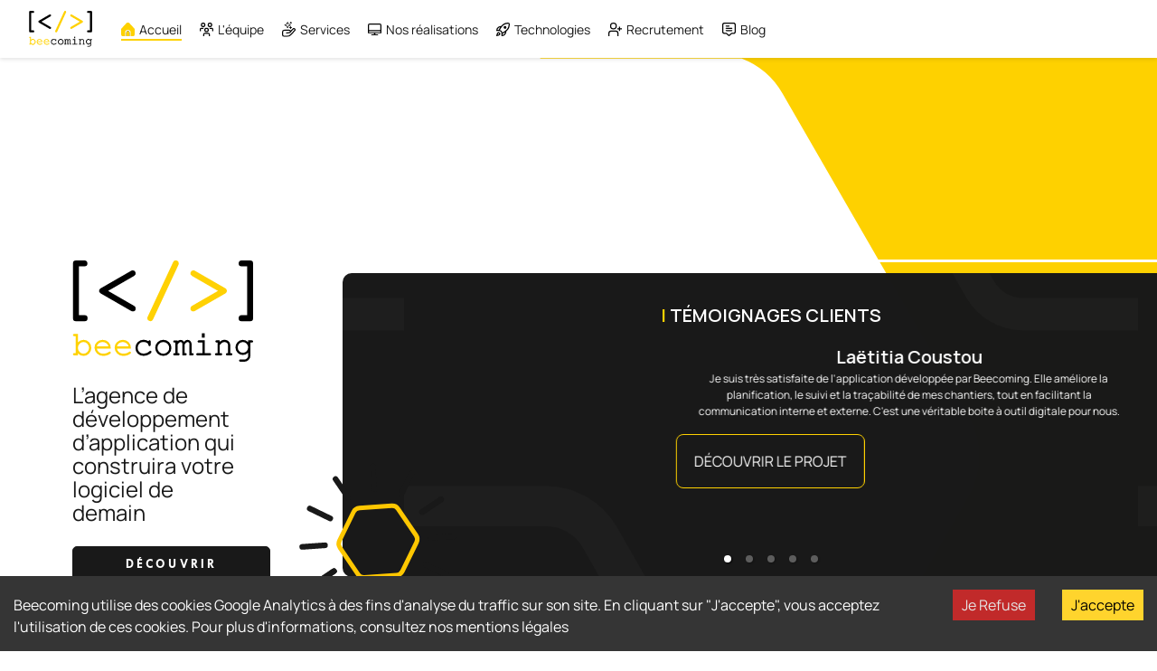

--- FILE ---
content_type: text/html
request_url: https://beecoming.fr/blog/article/8fcba38a-e177-4a9b-a5ec-84fbae716ec6
body_size: 4734
content:
<!DOCTYPE html>
<html lang="fr">
  <head>
    <script src="https://www.googletagmanager.com/gtag/js?id=G-NSGWC1FD4J" async></script>
    <script>window.dataLayer = window.dataLayer || [];
function gtag(){dataLayer.push(arguments);}
gtag('js', new Date());
gtag('consent', 'default', {"analytics_storage":"granted","ad_storage":"denied","wait_for_update":500});
gtag('config', 'G-NSGWC1FD4J', {"cookie_domain":"auto","cookie_expires":63072000,"cookie_prefix":"none","cookie_update":true,"cookie_flags":"","send_page_view":true,"allow_google_signals":true,"allow_ad_personalization_signals":false});
</script>

    <meta charset="UTF-8" />
    <meta
      name="description"
      content="Beecoming est une entreprise innovante et dynamique née de l'union de trois ingénieurs français spécialisés chacun dans un domaine différent. Le développement web et mobile, la gestion de projet ainsi que le conseil et la formation. Ils ont décidé d'unir leurs compétences et expériences afin de constituer un service complet et de haute qualité pour répondre à vos demandes d'applications web et mobiles."
    />
    <meta
      name="google-site-verification"
      content="obDxko0bcXtqNdJHYUTSHO4w4doI5tQI4Hpc3fBfQkE"
    />
    <link
      rel="apple-touch-icon"
      sizes="180x180"
      href="/assets/apple-touch-icon-b5c581fc.png"
    />
    <link
      rel="icon"
      type="image/png"
      sizes="32x32"
      href="[data-uri]"
    />
    <link
      rel="icon"
      type="image/png"
      sizes="16x16"
      href="[data-uri]"
    />
    <link rel="manifest" href="[data-uri]" />
    <link rel="mask-icon" href="/assets/safari-pinned-tab-8e5422f8.svg" color="#000000" />
    <meta name="msapplication-TileColor" content="#000000" />
    <meta name="theme-color" content="#ffffff" />
    <link rel="preconnect" href="https://fonts.googleapis.com" />
    <link rel="preconnect" href="https://fonts.gstatic.com" crossorigin />
    <link
      href="https://fonts.googleapis.com/css2?family=Manrope:wght@600&display=swap"
      rel="stylesheet"
    />
    <meta name="viewport" content="width=device-width, initial-scale=1.0" />
    <title>Beecoming</title>
    <script type="application/ld+json">
      {
        "@context": "http://schema.org",
        "@type": "BreadcrumbList",
        "itemListElement": [
          {
            "@type": "ListItem",
            "position": 1,
            "item": {
              "@id": "https://beecoming.fr",
              "name": "Accueil"
            }
          },
          {
            "@type": "ListItem",
            "position": 2,
            "item": {
              "@id": "https://beecoming.fr/the-team",
              "name": "L'équipe"
            }
          },
          {
            "@type": "ListItem",
            "position": 3,
            "item": {
              "@id": "https://beecoming/our-projects",
              "name": "our-projects"
            }
          },
          {
            "@type": "ListItem",
            "position": 4,
            "item": {
              "@id": "https://beecoming.fr/recruitment",
              "name": "Recrutement"
            }
          }
        ]
      }
    </script>
    <script type="module" crossorigin src="/assets/index-2bacdaad.js"></script>
    <link rel="modulepreload" crossorigin href="/assets/@babel-021fde3b.js">
    <link rel="modulepreload" crossorigin href="/assets/react-b08b4bbb.js">
    <link rel="modulepreload" crossorigin href="/assets/hoist-non-react-statics-3f8ebaa8.js">
    <link rel="modulepreload" crossorigin href="/assets/stylis-79144faa.js">
    <link rel="modulepreload" crossorigin href="/assets/@emotion-6b48c04a.js">
    <link rel="modulepreload" crossorigin href="/assets/clsx-0839fdbe.js">
    <link rel="modulepreload" crossorigin href="/assets/scheduler-765c72db.js">
    <link rel="modulepreload" crossorigin href="/assets/react-dom-cc713828.js">
    <link rel="modulepreload" crossorigin href="/assets/react-transition-group-d15d6893.js">
    <link rel="modulepreload" crossorigin href="/assets/prop-types-8d7504b8.js">
    <link rel="modulepreload" crossorigin href="/assets/reselect-36a88051.js">
    <link rel="modulepreload" crossorigin href="/assets/react-is-11039b32.js">
    <link rel="modulepreload" crossorigin href="/assets/@popperjs-f3391c26.js">
    <link rel="modulepreload" crossorigin href="/assets/@mui-585ece3c.js">
    <link rel="modulepreload" crossorigin href="/assets/@floating-ui-41d60cef.js">
    <link rel="modulepreload" crossorigin href="/assets/classnames-ac9cef60.js">
    <link rel="modulepreload" crossorigin href="/assets/react-tooltip-e3a736fb.js">
    <link rel="modulepreload" crossorigin href="/assets/react-toastify-46448cc2.js">
    <link rel="modulepreload" crossorigin href="/assets/js-cookie-585fe9c7.js">
    <link rel="modulepreload" crossorigin href="/assets/react-cookie-consent-d225ad05.js">
    <link rel="modulepreload" crossorigin href="/assets/quill-image-resize-module-react-2cd3a6bd.js">
    <link rel="modulepreload" crossorigin href="/assets/@remix-run-77eaec7c.js">
    <link rel="modulepreload" crossorigin href="/assets/react-router-4139d3ef.js">
    <link rel="modulepreload" crossorigin href="/assets/react-router-dom-5c8a7186.js">
    <link rel="modulepreload" crossorigin href="/assets/axios-3a665b0f.js">
    <link rel="modulepreload" crossorigin href="/assets/react-side-effect-7296a105.js">
    <link rel="modulepreload" crossorigin href="/assets/object-assign-181941c8.js">
    <link rel="modulepreload" crossorigin href="/assets/react-helmet-18403c57.js">
    <link rel="modulepreload" crossorigin href="/assets/property-expr-38205fa5.js">
    <link rel="modulepreload" crossorigin href="/assets/tiny-case-d0726479.js">
    <link rel="modulepreload" crossorigin href="/assets/toposort-fcbb67f8.js">
    <link rel="modulepreload" crossorigin href="/assets/yup-f19d7905.js">
    <link rel="modulepreload" crossorigin href="/assets/deepmerge-15f827de.js">
    <link rel="modulepreload" crossorigin href="/assets/lodash-es-612f78cf.js">
    <link rel="modulepreload" crossorigin href="/assets/react-fast-compare-2d5cfda0.js">
    <link rel="modulepreload" crossorigin href="/assets/tiny-warning-c932d744.js">
    <link rel="modulepreload" crossorigin href="/assets/formik-fd212c2a.js">
    <link rel="modulepreload" crossorigin href="/assets/lottie-web-9756c7d7.js">
    <link rel="modulepreload" crossorigin href="/assets/lottie-react-97aae7a7.js">
    <link rel="modulepreload" crossorigin href="/assets/react-easy-swipe-0b0aa016.js">
    <link rel="modulepreload" crossorigin href="/assets/react-responsive-carousel-18787dbe.js">
    <link rel="modulepreload" crossorigin href="/assets/memoize-one-a545bd59.js">
    <link rel="modulepreload" crossorigin href="/assets/load-script-d550e3b0.js">
    <link rel="modulepreload" crossorigin href="/assets/react-player-9fae4ce9.js">
    <link rel="modulepreload" crossorigin href="/assets/lodash-e906d189.js">
    <link rel="modulepreload" crossorigin href="/assets/tiny-invariant-dd7d57d2.js">
    <link rel="modulepreload" crossorigin href="/assets/d3-path-41c4cb36.js">
    <link rel="modulepreload" crossorigin href="/assets/d3-shape-9e788a4f.js">
    <link rel="modulepreload" crossorigin href="/assets/fast-equals-e9ca348e.js">
    <link rel="modulepreload" crossorigin href="/assets/react-smooth-dcac6f60.js">
    <link rel="modulepreload" crossorigin href="/assets/internmap-7949acc8.js">
    <link rel="modulepreload" crossorigin href="/assets/d3-array-7d9b19f9.js">
    <link rel="modulepreload" crossorigin href="/assets/d3-time-9ce187c0.js">
    <link rel="modulepreload" crossorigin href="/assets/d3-time-format-aa787c71.js">
    <link rel="modulepreload" crossorigin href="/assets/d3-color-6502c434.js">
    <link rel="modulepreload" crossorigin href="/assets/d3-interpolate-8fa1f6ff.js">
    <link rel="modulepreload" crossorigin href="/assets/d3-format-ffdb8652.js">
    <link rel="modulepreload" crossorigin href="/assets/d3-scale-4cce9527.js">
    <link rel="modulepreload" crossorigin href="/assets/victory-vendor-5e3e398c.js">
    <link rel="modulepreload" crossorigin href="/assets/decimal.js-light-6fe16ef2.js">
    <link rel="modulepreload" crossorigin href="/assets/recharts-scale-170b47f7.js">
    <link rel="modulepreload" crossorigin href="/assets/recharts-9880560c.js">
    <link rel="modulepreload" crossorigin href="/assets/quill-46c446be.js">
    <link rel="modulepreload" crossorigin href="/assets/react-quill-77ec815d.js">
    <link rel="modulepreload" crossorigin href="/assets/dompurify-ee0e7e34.js">
    <link rel="modulepreload" crossorigin href="/assets/tinycolor2-21fc4e0c.js">
    <link rel="modulepreload" crossorigin href="/assets/lodash.throttle-c6c0b647.js">
    <link rel="modulepreload" crossorigin href="/assets/html2canvas-85f1a6b6.js">
    <link rel="modulepreload" crossorigin href="/assets/react-best-gradient-color-picker-26e262f4.js">
    <link rel="stylesheet" href="/assets/react-tooltip-269318e8.css">
    <link rel="stylesheet" href="/assets/react-toastify-93d8b085.css">
    <link rel="stylesheet" href="/assets/react-responsive-carousel-5440303d.css">
    <link rel="stylesheet" href="/assets/react-quill-8e59e50e.css">
    <link rel="stylesheet" href="/assets/index-b4f47d04.css">
    <link rel="sitemap" type="application/xml" title="Sitemap" href="/sitemap.xml">
  </head>
  <body>
    <div id="root"></div>
    
  </body>
</html>


--- FILE ---
content_type: text/html; charset=utf-8
request_url: https://api.beecoming.fr/home/video/latest
body_size: -42
content:
https://youtu.be/NpICHGcjK_w

--- FILE ---
content_type: text/html; charset=utf-8
request_url: https://api.beecoming.fr/files/image/424294b1-a81c-4e86-98e9-fb3aa9ac090e.svg
body_size: 2104
content:
[data-uri]

--- FILE ---
content_type: text/html; charset=utf-8
request_url: https://api.beecoming.fr/files/image/a84935d9-ad5f-4da4-ad78-fd830e31b4c7.svg
body_size: 2213
content:
[data-uri]

--- FILE ---
content_type: text/html; charset=utf-8
request_url: https://api.beecoming.fr/files/image/a0d534bd-1163-4828-9d04-9a940ab9b6f0.svg
body_size: 508
content:
[data-uri]

--- FILE ---
content_type: text/html; charset=utf-8
request_url: https://api.beecoming.fr/files/image/823dd8ac-ea0e-4009-b321-1a9808c8ec25.svg
body_size: 5455
content:
[data-uri]

--- FILE ---
content_type: text/html; charset=utf-8
request_url: https://api.beecoming.fr/files/image/2178702e-4972-45b1-a9b3-ebedb744945d.svg
body_size: 1915
content:
[data-uri]

--- FILE ---
content_type: text/html; charset=utf-8
request_url: https://api.beecoming.fr/files/image/c8ff880b-a782-4d84-9bdb-a706eeed3deb.svg
body_size: 4696
content:
[data-uri]

--- FILE ---
content_type: text/html; charset=utf-8
request_url: https://api.beecoming.fr/files/image/d89c447d-36f2-4388-a0f0-a65716e9ac33.svg
body_size: 4528
content:
[data-uri]

--- FILE ---
content_type: text/html; charset=utf-8
request_url: https://api.beecoming.fr/files/image/a3a12ae9-e0d6-44e0-bd66-596df0a32fb3.svg
body_size: 5048
content:
[data-uri]

--- FILE ---
content_type: text/html; charset=utf-8
request_url: https://api.beecoming.fr/files/image/no-extension/facaf676-de71-41f3-9309-4f2c7c4bdfdb.png
body_size: 5265
content:
[base64]/[base64]/kVL+0u/39ySfy9STUYL4fL6NQojPCyG+CHx0EUPpQKOU8rVr4lxexFgLIiME8fl81ZqmPQU8DOSmOfyIlPJFKeULfr8/nObYf8aSCqKq6kop5bPAlwHLUuYFiEopfZqm7V/KvmZJBFFVFU3TviSEeA5wL0UebsEZKeVXvF7v20sRPO2CqKpaLKX8KfDpdMdeAAbwvBDim8FgMJbOwKZ0BgsEAn8lpWwis8WA2R/qk1LKd3w+X1W6A6eFQCDwkBDipyx9X7FQhqSUn/F6vb9LR7C01JBAIPANIcR/svzEACgSQrwZCAQ+lY5gi15DDMPYB3xzseOkgRkp5UNer/fnixlkUWtIIBD4BreHGAAWIcQrgUDgrxczyKLVkEAg8CUhRN1ixlgixqWUwuv1Hl8M54tSWIFAYLsQ4i2SX3/KVPqFEJ8IBoP9qXac8iZLVdUSIcRBbl8xANxSyp+rqpryQcoHLV8nhKqqJinlG8CmVPrNUNZ4PJ7c+vr6I6l0mlJB6urqHvN4PI+n0mcm4/F4tgJvBoPBlC3lp6wPubYkch4oTJXPZcIJIcTdwWDQSIWzlNWQjo6O/cDWD7puGAYfpL+izCW6xcWMpdzj8fTX19enZNSVkrv1+Xwf1TTtDLcQ+Fe/aue73z1203cmk8K3v72F3bvXQnyG0Kc/jz408sfrhU6Kfrgfy5qKVGRzMRkQQlQGg8HpZB2lZJSgadrX+ZDaFg5P8Yc/hK5VgtmacNddLrZtK8dkUtAxQ1kJ028GUK79TkzuEozppO8xHZRqmvaw1+v9YbKOkh72+ny+MmZ3+uaJgd1u4b773JSVOZiamt0LMgwD446aZLOzZAgh/llV1aTLM2kHmqZ9mQVuu65cmcPWrWXcc4+bmRkDXTfQO7vI6bnMMp7YVwsh7k/WSVKCqKoK8IX5pLXZLJSW2nG7HdjtVo4d62dkZJKxsWkUIPKMn4n//h/M7hJM1z+uYhRzSkfmi4qmaV9K1kdSfYgQ4l7gI/NJ+8ADVWzbVn7Td8XFK8jPn53QF730H+gjkZuNTCbM5Zm2w3tLPqOqal4wGBxL1EFSPz8p5ZPAffNJm5trxunMvemTm/vH8MqKFZicq27+rCr4sxoyOTlJZ2cnhYUZOd2xdnR0tASDwdOJOkiqwTYM4yTzXCbp7e1ldHSUdevWcerUKdavX09vby8lJSV0d3ezadMmTp48SU1NDW1tbVRWVtLQ0MCmTZvo7e1lbGwMs9nMxo0bqaurY/fu3axatYoLFy5w5513YrVaOX78OHa7nXvvvReTKa270zdSpyjKPyRqnHCufT5fIbNHOudFY2Mjjz/+OK+//jpPP/00Fy9e5ODBgzQ3N7N3715aWlp48cUXiUajHDhwgF/84he0t7fT0tLCzMwMP/rRjxgfH+fEiRPEYjFMJhMNDQ00Njayb98+WltbOXz48FIKcR2RjHEyud+xEHuTycTOnTtpaGjg7rvvvunagw8+yEsvvUQ8Hp/[base64]/yw+8Jr3Yn/FMyDOMg8PfzTT86OoqiKOTn5xMKhcjLyyMajeJwOJieniY/[base64]/Q0BAul4v+/n7C4TDnz5/nnXfeoa+vj/b2duLxOK2trUQiERobG2lvb7+26JlahBALKpsbSWYesqADZI2NjTQ3N2O32zl+/DhTU1OYzWZKS0sBOHv2LG1tbQghOHLkCLFYjO3bt/Pcc88hhMBms1FdXU04HObAgQM88cQTvPXWWzidTmw2G7W1tRQWFnLmzBkcDgdOp5OjR4+yefNmSktLqaur45lnnuEnP/kJDzzwAG+88QahUIjvf//7OJ3OJIrhfalO1DChGnJthr5yITa6rrN582YeeughTp8+zczMDE1NTcRisyc1DcNA13XcbjcPP/ww8XgcwzBYu3YtbW1tvPfee1itVvbs2YPL5WLHjh1cvXqVpqYm4vE4ExMTHD16lKqqKuLxOLquMzU1xalTp5iZmWFmZnbN7Pq19vZ2otEoeXl5iRTBh7GgsrmRhAQRQpgWaqsoCm+//Tb79+/nk5/8JBaLhbVr184VFMCJEyeQUuJwODCZTCiKgtVq5dFHH6WxsXGuXzBfmyxarVY8Hg/T09MUFBSwd+9eGhsb5+JZrVYqKyuxWq2YzWZ+/OMfYzKZsNls7Ny5k3Xr1tHW1pZIEXwYCaucUM/n8/ksmqYt6BDyyMgIfX19OJ1OysrKCIfDDA4OUlxcTElJCWNjY3R1dWG32/F4PAwMDJCfn08kEqG0tJTe3l6Kioqw2+309PRQUVFBf38/[base64]/b2diYnJ7l48eLcsDtdJLSWJYRACOFbiM2hQ4c4fPgwTqeTCxfaef75f0PXdWpqZvdAHn30UQzD4Ne//jXr1q3jO9/5Dk6nk4GBAV599VWi0Sh33HEHMzMzfOtb3yIWi3Ho0CGKiop45ZVX2LZtG88++yyFhYW8/PLLXLp0idLSUvbt28fZs2eprKyktraWK1eu4PF4yM/P57e//S1PPfUUVVVVPPnkk9TU1PCDH/wAwzAoKSlB0zSOHTtGdXX13BxnnnT4/f6XF2JwnYRqiN/vN4Cphdjouk44HMbhcLBnz4OsX/8RPvvZz811qqWlpezduxeXy0Vrayvj4+NMTEywYcMGbDYbFosFk8lER0cHRUVFPPbYY6iqyokTJ+Zm+PF4nLvuuovNmzdz//334/F4uHLlCgMDA3PznVAoxNWrV2loaODq1ats2rSJ/fv3U1NTg2EYTExMMD4+jtlsZmxsjO7ublatWrXQIhpdqMF1kpmHLDhoSUnJDdX/5magv7+furo6Ll26RFVVFXa7nVWrVtHf38/69esJBoNMT09TUVFBV1cXr732Gg0NDWzZsoVYLMaBAwewWCzk5Nx8Pm/NmjVs2bKF1tZWzGYzZWVlTE1NzTWfNTU11NbWsnr1agByc3MpKCggHo+zZs0atm/fTnNz80JvNeHl92Rm6u9wi1Mmf8rg4CCdnZ0UFxfj8Xjo6Ohg9erV5OTkoOs6J0+exGQyUV1dTW5uLmfOnJlbVjlz5gyrV6/G4/GgKArDw8OcPn2aqqoqKioqCIfDnDt3jpqaGoqKiujv78fhcGCz2eju7qakpIRQKDTXN1VXV7Ny5UoikQjT09OUlJTQ29vLypUr6e7uZnp6mvXr1xMKheYGFNXVC5pavKAoyhMLLlSSE+SnwCOJ2t/OaJr2Fb/fX5uIbcJNlpRyQQP46yOpsbExent76e3tRdd1dF0nHo8zMzPDwMBAotnJNN5L1DDhpRMpZaMQYkE2jY2N3HPPPbz77ruEw2HcbjfxeJypqSncbvdNSynLGB04mahxMjXk9yxgpBWJRJiZmeHChQvEYjFcLhdms5mCggJsNhtDQ0N87GMfSzQ7mcRpv98/8uHJ3p9kt3ADzHOHLB6PMz4+zsjICOXl5ZhMJgzDYGxsbG4P5PoexzLn3xVF+XqixkmdOpFSHhHzbLdMJhNHjhyhuLiY4eFhCgoKGB0dpb29nfz8fFwuF6Ojo6iqutQ7fkmhadpvkrFPVpBXhRD/wjxq2vj4OJFIhLy8PHp7exkYGMBisWCz2RgYGKCnp4dt27YtazGAkJQyKUGSvnvDMH4H3Pth6SYnJ4lEIrS0tHD58mW2bt06d5QnHo9jMpned0a8zARKqrmCFBwllVLWzSfdihUr6OzsxOl0smfPHkpLS5mcnMRkMpGbmzu3VNHf38/58+cZHBwkFAolm720omlafbI+kv75qapqk1JeAm45Xo3FYhw8eJDKysq5Wbiu65jN5rlacOXKFcrKyhgfHyc/Px9VVSkvL7+V20yiQVGUXck6SfpxhGAwOCmlfEEI8d1bpZuYmODjH/84brcbp9NJJBLBbrej6zoFBQXA7EEIs9nM1NQUDodjWc1JNE17LhV+UtJAq6q66lotueWyqGEYy61PmC/vCiHuDQaDSTtKyTG/YDAYkVL+64elu03FQEr5zVSIAal96NMqpWwGNqTK5zLhZ4qifDFVzlJ2EDYYDMaklP+YKn/LhKimaf+USocpb0MMw3ge+Fqq/WYiUspHvF5v0kPdG0m5IKqq5kgp3+X2f5tDUo8dfBApf16ss7MzDjQIIR4CbKn2nyE0CSE+29nZmfL3MS7m65l2CCHeJP3v4V1seoQQ96XydRo3smhPt3i93rellI8wu2FzuzAqpfzUYokBi/xGOa/X+zMp5Ve5PUSJSikf9Hq9CT8/OB/SMlMLBAJfuPZ2uRXpiLcIDEop/8br9TYtdqC0PJDn9Xp/LqX8FDCUjngp5pymadvSIQYswijrg6ivr78E/EwIsRX4i3TFTZIDQog99fX1aTsOsxSvGs+RUn4P+OpSxJ8nU1LKr3m93oTO5yZD2p8hDgaD04qiPCGlFMCpdMefB4c1TatZCjFgCQS5jtfrfVsIcZeU8nEgE/7tpklK+aCiKLv9fv+FpcpERjQZqqpaNU37ohDiaSDdh7MaNE37npTyf1O1hJ4MGSHIdVRVVYQQuzVN+xzwt0DBIoXqAV7XNO2//H7/orwQOVEySpAbUVV1hRDi05qmPQDsBFYn4c4AWoG3NE37pZQyGAwGM3KymrGC/Ck+n28DsEkIUS2EqAbWAA5mFzDtzK4GTF77jAKXNE1rZ1aIY5n0x1+3YtkI8v+FrCAZRlaQDCMrSIaRFSTDyAqSYWQFyTCygmQYWUEyjKwgGUZWkAwjK0iGkRUkw8gKkmH8H7DRfBg0agVdAAAAAElFTkSuQmCC

--- FILE ---
content_type: text/html; charset=utf-8
request_url: https://api.beecoming.fr/files/image/no-extension/9d8d22c5-4b87-49c4-9e03-32b81923a497.png
body_size: 286935
content:
[base64]//Z3T8QXN29mREZmFYWvT2SsiIz7Dec753xn7/3f/713olAotIxWHTNLD5kle/y/tEQi4T9bLR3SKJrVZ/XxsDUTWSvOHLPBxnetPvQjZuVjZr07OGH+3HB+Mpm0ZrMZXUOt0qzYifoJy9QLlmg1rZ4Z0GkpKzfLtj2z3XrqU2aZVbpWav7+oQ+hP/7/2qQlio9ba/CORffkPyV9FWtF62v1WSvZsunS4zaTydtoeo2tzayd74v3p1Kx3lzGWrMPWbXwiM3omHKiz6Z71lrCkpZMJK3RalhK/elvFqykz9LpnLWsaeuaKZtOpS2ZTFu9WVef6ZhZrVnThU/r1xHb3L/[base64]/cubz+yeTCHvCFbx20pw6N2zt//Pnzzzo1NWVHjhxZ0bNv2rTJent7/Vz2lVxOa34ZjXUXvhuNhvHduY7Duk8m9Q7q2qyDaK0u3tOWcbtn1SHlctnq9bq/V48//lh7fdfsmmuutWy2x8bGztq2bdue8bVcqZR8nObm5uz3fu/3jHf/9a9/vb3lLW+Zn2M+r0/ebbVywVr5m61u/doftac0apZpnrJkeY/N9txip0oT2mP0PkuWlFtVS0jGmPblVqLfGrWCpSVbLNdrmVSPZjOhnbvp+3pL8idXPGCrWqfsdGanFVOrfO7LjbL1aO/l2Hq1bvlc3mqtmjV1PHtZWvt9tVm1fOWY9Um+zCQGraT9szfVZ3Xt15lExlI6PqPjyrF9MMgR5EOuWbLpM0W79R9eav/xRVX7tRfW5/fIsIDCnskc0q8TJ09YsSiZobmcnZ223oGcDQ2tsi2bN9vJ2kkrNouWWBDoZzUAWsjqlAsHDUJCwqJlmWjj12+JzCjyyl+GevGE9ZTvtVbvczWQw/qWYOjS4kI4emnMZgr7bLI5q01xna3OrLGENoHD5cO2PrPe8hq0hAazlcwuesBOxUAdVOcfs1ZulyYvP39n35A1YCl9jUnAlRMSnpUz1sgM2Uh6ta1CWWg/A8/UVF8QhOlkxc5md1ixdNQa6VEraiyYeL5CyzZ0LV03rWtltWhYQ+VU1rL6ZvKZ7IaEZqsuIdeYs0Kjx7J9o9asbrUb/nTEfuLK/fbf7/yO1Qd/WGPda63qWWskNXY6J1N9zJLVY1ZPb7Z6co0+14KSoE0lpSioT4naYUv37VCPNTd9O/XsD0qJutqaOj9RPam/SwvQOZZdq8mPBHPYtMqtspXU96QW20BLc8wY1yd1Dwmk3PZzFLGwufn5XRS9MB4IQDaKnoyuWTkqYS6hz/ppC+9wnbAww3lBsHcK+JMnT0qAstZW3gYGBmzHDimXF2jdBDqb/JEjh43zT5065Ztg6N+qVav97/l83gX5/98bc8772Nk6Bfrp8YL95h9+zT78n6T0txvj/Pjjj69oCEdGRmzVquj9ZU0F4d7tYsGI4Cf37KYocg2eIxLgPE8Q4ivq3rPipGq1qs1+1mZmZrT5F1xgXnvtdT5W+/bttY0bN7nwZi0/Ey3qy7SP8fr1kVFACwKdefn7v/97++QnP2k33nij/fIv/7KElIyOdqsVT1mtrv0snZdAjf5YbCRtvJSwTclHrdgaslbPZutL68NEzc5Uz7jgxZBAuPJ7vZ60tAzI/vwqnVtetKdzvXzttK125WCzzfZd7Yp9UvtkM6VzKxLQ2Yz1SBkIAt2tNu3dG6p77Ehzq1VyG002oRt+HJOUsM/KCGrJyNVO63/nGyUCOcG+MiTZOn16r/3A/36T/eLzG/YfX6x9vt3i+yXHsi/WUMp0Tl+2zw3Q3t6cjEBt3zIuaXPNubZAn9gvE2pQQmVKkl/aDcJRm7+lpAnzhjKIEiwJ/q/GgsFySbcmrddOu/A1Wb1uGbYnK75QmMigHfvf9cAVWZfHdOkNPRusTxavHtdO1U/5Q69Rx3uzW3Q/CfW2VR9XCvh9/uWUdZuoHLFW33X+MtLig4GVfqIGGnDG+nt32khqrVuT3g2EWnGPW6VF2xxt1PooKUE8pUk/UZOC42IyWoAI9pT6k9XnCSkbGfW1IiWG4cF670v3WU3nJSpjsuKHLSsUo5Fo2HCm1wY0ntd95ArLp8r2+bfO2OrBUQn+mrXK6nt2qz9PSovRqsett3a/7tRvrf4XWGPuKWtJuUj03yD04LTlkuOWqu5VJ/u0aKbVDykQSX1eH9cDVf3vzexOa+au0XMJdWD8tKiTraIjGo2k5pD5lcLmi0uKjqUHrKY5ZPH38nlnq5zQOVofrIGYoOYw1kHKKtZjWOabdFx2fg6iMY4s8m7z2O1zrLezZ8+e24eL+Av3u+GGGxahO91ObzQWW+gcw4bH5s8aYdNDeAwM6Nn/T3MFp641i7I4OTnp4zM6qrXXgcqlUost2nf+1mftN37uDtu0bmB+FPfu3etr52JbNpsVOrJl/jT+v/A+SznXexS+mcduLRLgoH9xK/z8PeG5AxJz+PBhe/TRR+xVr3r1M27RXmisxsfHXQidPn3KEUfmZOfOXa6gMkfr12+QNR69m093K5WKbWWiaIODg/oe6qoE12qV+X0cBe/973+/9/[base64]/I4/acf/gR+7PXVOyt1y+s104UkzGYGhci3iuEINWyY2N127h51/zaD2M1h2wqzM0I45VglsBGyJluipCjIwVpNelWWtpHzjc6XgYsqP7+fitPPGD5nqo1e2QNSbghGBy6bQtAbhKHWRcgXJ1Tn7ZaZtAFIYM9I/j3bP2s5RI5G9FL2dezzqH/ToEQOr5IsMw+IItVE4rQaTf62NfX5/c/dPKQXr6CFaZkuVdbdu011+i+FcE1gnc1SSaNrF5v+LG8vNnElFvzMxLCU7UpXxAOx+oLY12iz4bLe60oCKisMWKikOp9Etyt0glrNJPSnIZt65AEdUuwbXGflSVA3/XFXfa5vaP2+y+r2s/eMKHx1N3TGS0wKQHVo4LdhRT0rJKRvVbCtdd6Kg9JAK+2anq7Q/oJjVdTCxpBnGpJ+aqckhYoN0Hfy5CcUqqk1WosU7Nf95+N/POtJLg8DfQjBKWkY842JnwxscAa+mwoOaBrjNsJ6Sxlq9q2zDafE2+4DYDaQWeymxwtWKw5as6lvMzKAhgY3d4Vrr8QvM4tOpU9XtyjR2XpX2LbuXOnr9ELNSD3tr44fxj3B1Kn32G9dwqsS+za98XpQQGPC0jeqenpKZuYYO02bGRk1IVrp5UM5B6X8R/+2AO2dcOQvfpFQtLaDYtjbEzuoRU05jagA/xE2AYYvdvl4hZ4BKOfiyzEz+OZcQmABjz00EP6SC676Wn77ne/a695zWtk8RZkSd5ga9dqj3oWtG9+85vuClq3br3WbsaVFSxcvoOy83R2M0IEZlyI9/XlXYhfCDkJfWlq/6HfNBSS3/7t37YzZ87Yz/3cz9nLX/[base64]/cZ2/[base64]/bWHZX5H7gSxD7oBCFClSDVs6ygsVX941YCm0wNWxflIx6x6f6rSro6DNvuN9uWS1/iZCFhgR0I73eMjl8vrJmNSYmyNohzbqUrMJDuq8g9f7rrSwNskfzmVXX/bxGxbKlB+RHlyVfFZ8gf7VgfvEPaI1pS8kv30yvk6V/q+bS7FDlkES2tET1Z1RWP8/Voy8E/rh8QU1xI1bJh5RAkPsLgiDfIHgef6MUHikUC0qZFhtch9SAlaoJ92WGOercPMLmG87t9F12rpPL4Udfu3atw3sXat1g96dz4/t+ujbvOwKcd2lycsKFQzYbKfVYgvl8n0O2w8Na423EKzxfJ+x+z0PH7evfPWy//o7b54eA95N5XkljXi+krEUw+sr84Hv27PHnQ2nhG0G1adNm27BhvfzM291IeLY1UAM4I7xXzwSMzt6E8OabuUeA445aSQuwO2jNBz/4QXvkkUfsFa94hf3kT/7komdBaXCX2FzStvTLqsLQmrvHGsOvdBnhezhCsPCULKsrtT+au3Dj7lJ84jTm99hjx6y/r9+OHj5qq0dX6do1W7O211aJG1PVXlcV2tmSJczeVy0Jcu/TTollrT5U5eLMZIR2SBZgzDmKKxdAQvh3Lj0uP/yAy053wcoQw/2L0bqld4u7gYO8sbJcu3OP2JaPvt5etSthf/baSLmJ9t65iNuE+xL3thBsruEWSPWUZKzkRJuXxCnxPTUxNTfVwpk+mIw2bIkKKTtnZH0OumXIZt1ppXBceexLWuDyqfc/R5dsa71s/HpwBrRckw+ilfGJWSSEIVkV99tUdo2NN8bnSQqQ1XhgtJg+9acF+UswyiKIvb1q3Icva5oHzLaO63oix+VfIFgE30vSN4tAcAJu3rSqIt9Dw7K9wxLWmx3G7nQPVMpFTdoBCcZrdJ2GnSyf9EGclFDukW+aBQGkkZWgH5QmNC2YB0pUFiVI2lYZKBvNq56x1bnV1tsS/CGl5Gsn6vbOf15tR6ZT9qFXH7Afvqpl64VAJKrjVqqAiAyKpTAnv7zg7pgVjCCsz+6xdPE+K/feYTOy2s+KdLZjYIeEupaqFnVSCAA+/YbIdKm6NFIJZWHr7cUgIVt8QOMoH37ftSJNyC8sIQ7sM6SxDQsB7TKB60Jwuwtz+dsh3kUQVtvrIkvcxJ9w0hyEOln1+Ms5hs2fsY5vst2UufDCd0Nd4sdfDj86SueVV1655B7TDXZf8qSn8YDI16uXV8jN9xIZYE5PnDiueY3IVIwnkO3wsFxJ+rlU3+Kwe6FUs5/7zc/YX733DfMjxxp47DHxXzohkmWMLQIEhW2hLfjBI+Vx+X5wxvvb3/62HTt21ImOjz32qD3nOc91S3fHjp2LfLnL6Nq/2ENQwPCDs+dGAlzoaocit5KHDwKdcz/zmc/Y3/7t38pVsNN+5Vd+RYjDAgLCfavaYwRqOvktUbhfe5BIvsMvcRkXIS+Cx4uHdSUdJIPssPYoiGy0jPYpIHH2c/5WG6vZ2dPjNrxGRsyaUStLeT2zb7ddsVPuyVTSqkI7G4LXy+ydlaKMTe1xTcnH7JD1p3vk/iy53EoKjZ0tzFphRmQ0Cb2NV2+0udYCB4j7ItA5dqP87HnxAAL6lZBghtR95d/[base64]/PH5irNKzZ8dsw+peLbqGnZXCc3KsYjfefJseQdpTl5XHc0/LR4HlkcriFxfMIwsYYX5WvnTR3nxssNCBQAYhs/VstVk9R0WCPiWEIqsFgMBkPTUF4Y/Id3+oMGLv/PKNtmdiwH7zxSftx68/YeAOeR3bkgXcSG+SwO23tFCKhMhsca2rKXamNSalnmgBlx62vVMVq4xstzV61pHUiBQuIQYNCd2SxkrM8oT85z34yUJEgsZWS1xjKT+8LO9pwUBj0v44d6SNTMBdGNdcrkkKTm9DOc5Qn2f4trU/4B+0RtaA0IhImEfaJmuHOecFj7/k3eD2+OI7ZyG2cVoQlUv1o9Ov66+/fslNpxvszrlxsh6bGQpLeEaskctFjOM+gVjIOHIv/NSjshqWy+Duspwv+U/0C4GOBU4/Lnbz7oTdf/0Pvmw/86ab7eod7b1EPUTp5nkvtoEUbt++ff60lN7JpaIN2NvCeGLRYomfFGO4v197kzZwuBLXX3+D+5v/T5MxVi65Bc78BD84cuFyt3o9srxpzMvv/u7v+j1/4zd+w57//IXICN6NwA1wvtHUXZI7zxGHabXLEPYzYPYBrdu0R/uclkwp2hkZYk5U1t+x1nP6LEDeft+2HdqjPXDiTMJWb9A+yr5cm7Oc3JMpIZoTtkuw/hrL9BDp1LLxfeNaS702NyvgPa99v0fvsJju2REJ60xrAX7X7gu0jixBoK+SO3UQlNOZfdqXhTC0pAT86BdeYveeSNtnXr/Pbtooo7AbuZw9HUSUFvscJIHnwwgO+3BCLMQWCz4Kw0lZbe6Y/MbqPBajNn8TNOwbuSBn1wxgUstyT8190xq5m+SXliUqCCApQYjwwYoLD2Gy/CoFDUzfJr++W9v1igSvrFM9HNoS/nOIDCAE6ySMHfoHvgdyj8EK/jCQ9ebu16DUxOpbZ/mhbRGr2jdhkdxcmEEQ0x/Q2GRD10tnbXyqaOuk1Sc0QYmcLPQ29MF5kWCRUCoIAhfkD5zCBlFRPw+XDjv8Qp8Q2FizQwr7WlM9In/OtJ1ygllen2vsFCbhg6tj65WzdmYmY7/25avsoTPD9m9/[base64]/n6FPkrYXgrBiLEKECLX592rVMruU2Z8gJTXrFn7rIR3l7uhdwr0v/70Y763vPlV185fgucFjVlJY26DUgW8nsksFjZxhQzlECj3iScedz8zaANWIAJ+h6IhlkIbVtK/77dzUCqDH5x1jhB/JtwLUahoRHhDkf+d3/kdXxNA7vAV4kpE8KODhqYnP2a1gdfIUMm7uxb09JQQyE2KHErBpQJen71PUHXdSjLKzvQIrZNcQsC60RVrSIkN+h4Xf6spgR2Y7FWMGNySc3J9yu1cx4CRrJk7FYWXrRnJWEnW+tzEtPWtUfSLXMZcO1IgpCxoy4R/VYdoLsnYo702JYVitVzSSbmUU7Nfsb2FK+0l//sOu3K0YZ9987SetwspGdenu8Ele9uyzuWEvo5IDvUrNI/ILdwWjqbLV9Ti5XBhgEAUtm/C++dNfverK2Y5CwTiktJ/piY/IeLVi6JNHuuOGGQNCv7sBNCChBwqUHF6v5QD+R16Efg6VxZvMrvKCV40oBAmJa/JcT+B9xY/rrR3aSPzQkAP1io8YZM1DWpPvw1o4kbkp6Z1ExQOw+izZkmQPCzwvDYTj6Wf0gSt97Cw+XMhtukZSg1Zy6AJ+N61EGbx5esig7oX2h3CvQ+G+dSX7InUOsH9iksmNEJ/89AEPUOOmHQpEf/h7hvtU3vX2E/cWLf3/lBNLHgFHeg5020B3pJ/njH1EL1ONrj6OaNJ3O+x7C1bpzEenfqm7dfY1rKbbZv6flpuiz71qQ7ZQ5b2UP42CW2NfWpOZLiirUHJchVUc6bnSxYJi9tr9T753CXUD9WPWl7HrxPU3hKknuzdHpEtOpjswpzcZ+W+HfmnmrG+lqTJo8CwSSKcOBehzlqqivDCZ7yUCPYg9INPKf5ShZDEMB/79++/5Hh0rK3Nis+8UOvmR8dC2Lv3KX8mXhCEL5Yc6A2b3cUK8xA2hYLg6JXG46mnnnJoHWGOFYyikJJCyP34Zgwv1iq+4INe5g9DzH6wrjo3/04/+mN7x+xv//lx++1funO+J2xAsN1X0vAZB2UNkltPzwKDm7k7ffq0k9iA5pk7FHaY3jfddNOyCFv06XyheSvp77PtHN7F4AfnnY2s8O7RHIFwyNrFioZJf+edL71sjxRgdwT2n/7pn9o999xjL3rRi5wcF3fjoXTwjZBNTX/BWiOvws5d5JLFdYgRhwzCjTxZFf+jpNwi8nsXFR6d1X5JHpTQCN8d1fVGZCiNCYGECI3fG5mEkuCGUUlRS6CoYrJnIKmBroJcy8BFnrWaPdo2hdzqoknclE4kl8zUviqTxmpyqzb1eVNIUkr7+sbeyAjNTH7c/t/HX2W/ec9G+4c3VezVV7SJde3917kgipJqVsblIiYvy2IyJ32DMU9kUq+el73E3WHSjFrzcKkEiLOl26Q234TRNhTbB0FqvgneSM98VvHUr5q3LNF03ALHKtRDyVHh0CxaVKskn3ZKcDqhVRKcmfxm37TmiVI6F2sR2H2eZV05LsEr3Yl4bzHSE/p/IXmF/MHrxCKXgARijiXB6Vxh84IJa9+fQQJUzHQnn8HeZuBEEMNP30KJkdXalHugKQbZVHHKppISYhrDPg3+eikArt1poonlbk3fbUclWBsSrAjyrL4H5f8uK0lBRWEO73/kJvvT+zfbK3c1nOzQnxXTXAuthTID7K/xbYmFSRhZU88Qfw4X7rrHnPr0VHVKsewFG1Afr5eQnFIY29n+a2xEVvLs9IN2UuhAThb/EBqjFmdKLovTSS1KKVNrMhvk71nwd2L1W0nKVeFbCvPYaWcVLtinhZIj0QyfSXNcEObMuyx2KTXOqCOCgfh6+d9nxfLlOATeAoM4YoUHX1ZFvn1CQaQgewvoDItwTOuCiAE4E1KdFl4uXh8t+KRCDI8r4UKhcmlhNtzz2msXLMLz7UDd/OjEoXM+gqobh+RCu1lwXzE2UchN2QlmkKzYRK+88iqPD0Y54Pq8Bwj5oAhdtp3yMl4ohInyLAhQNtbx8bNuFaDw3HwzPJrFrTN87c3/9h/to7//euUsaEdR6HDClc4XXnah7rPRL5AecRMurHOiJD784T+xH/uxN4vQtslWrybJ0dINgRIJrUNa232OmNx6661Ln/h9cgRrED848xX84BdyVTAWzPO9937b55nws7m5WSlSw3bLLbdcNrdTtVqelwNf/epX7SMf+YgrYr/6q7/qCW9Cmw9fUxKzVPlha+afJ4h7QSbN712E4movm5NAP408k1xZVdpjRe11dblxPSpJDb76gD7r691lVcmWU3CJUA61H+OKHJAsqItDklQ49XhD3C4l4aGxNxOaRpKxaXGxkm2Ge0r7dFrfMNydFKf9M6u9GTI1DfkBF2ujmPjkL0kW7rPfunen/dcHt9rZdxX1eedCggAnjhkQu5SM0LrxTjxuPiCiCHR/yTyBiDbuWJKW+atgoRO3FwSohE2q/Jg1Bl58TlIXhxQ1aGk9QFJsdj/PyS/qsQaiJp/5aQSbmIFre9fO+7+A3glb62kneMBPnxQc3JQC0FK8eq014KSIbiERcdgsPHCA0q0gK6Bvl+j89+k6YsLn5Ld200yKh9AHoG+g6Zbixt1PgcDVRJ+uNmTpVm2thDlhe81k02PaV4mMkVdCnDPFp6wmbQtfO4JqvUPgx+0fH6/au+6+zZ6zpmz/9FZpWekpWfoTtp74Zh2TEFrB/Uuzj9mkfN8oDMA8+HaG9RlIxbTg9oKE9UkpUgh0wiFWSUhvKB+yyd710iSFKBF+pnMqOmewZ0hZ8aRY6PgGIWpSTlanrrU1vQlfUGAVPRDaQBxKyjIn5QbyR0tZ8VpyM1gvIRFKnED2Pl2zJYu8hWKm/pbqyrAk4daUclFXCGNvfihyizCjMWveuQ8Q+Rp1z1okj7+tT0oR0svA5pBXSItrlc0pJ4oMqI8oZaAHoDup4v2O5Ld6ttl4YcDOTkWElktp1yhEcSnf3/n86Mu9byC5BEsGTRlmOKGQU1NSiNTwu7ORkqAGf21wRSzl+11uHy73ceGZEOCMD8+EEDh16qSHcEGK4rPwHCFzXrwfnbD7b//JN+xVCl17/vULmzDhYeQeuNjGOgM2Dw1UDYTjYlrgL5D45NChg24N7tp1hX3nO/e6W4V29dVXf99C8sxPsMKDH3wpdImwMd5BFCTmFqXmqaf2uBJarVZ8/RLOdznXLZyRhvYMGoo04WvA7ySYuf322xfciBCxizIqwRLAvgAAIABJREFUxF9K1fbK4hW6KQLzOQmDIKEpyqes/cWTzHj+kKatmv2WnR54ofvT0zJI1+XkfkH46v+n5h7XHrdaAjgvBFi8Je1vRFzh424pYcvk7FGbVUKXRDrKy+JZCrUvF0Gk29wf+o9Ax3ist92nRG4hH0LjuoP6DIg8KVLcf/jSnP3x7pvsM2+p2K0bOzJk4l7mem1D60JrOyBmHnLrmeJI3doON5u/eTtlK//3kAANpBPksNwkWDIV+ShG3nKOPxrhBNwBFJDESpP24xA6G7eswarY0kerB8RHz1q+PiDfrwhZQCUSNgTuSxXSsYLGldAkqZe01BI8b4Io5INL50RaQZPqSDrjyEBHylAXNhK+QDTuf0Awyv9uQ7dHsEy7nQMxu6YmckPhkJj6Devp2yoSn9jtfUp5q+dICHpOSsjPjn/aJvI3uW8d3W1QG/j9h8ftrV+8Sfpdr33+R4/a1euVxYgUtcDVEv7JduIVIMDTM4/bXqEHO/[base64]/kfsHrPdhEo8zZbmrVTx6QMXmLDQguZxc53qW6w+1K3DTA6fkdeIjRk4pPZQPmdLE4IcUK9IF1xDAKevz1bfbYeNaK5qVQiohLfCO/Abt6+PfI3B7cBm1omk/Zn7PZMnbD7J78sdGmq5OS40EAtjh3T3rOChjslEN06YffzXQ4rHDIc84HwQID39fUqWcyjTrqC4Y6wulykxxU81opPYV6CH5znw6I+Xxgb7y0CnzWLq4z/42rCAodXgBVO4//Eli8nrnylHY84JZEVy/uDH5018eY3v9ne+MY3LiKHVmaPC9VU+lel8kaWtJRE65yoGXzWkicNEeUOSU555jZde1jpsusDz5X4ULbP4hGrCWbfLDcjCOvZ6Xu1z13vPnDIdTDSk4rSinJS6K2QfByrifVO0hgJ8api0isK6W4lZfz0LIQyEuaW0x5cIm8HJGoZYQERQJjjUkaY95OvRQz3//lwy/7vr7/AHvjZkl29KkbXRsZCDFeCtbjCcKExnofcC7NTwrsFS7uPvHtzoacEKFH+b1m10t6Syi/e7H+hn+Darr44jmQ0+JyjXLmQs4CQsYa1cEQWa0pzgsifUd7dljSzalWELIW/LTQRrQrHNVja/AielzBT5r1IMOMDhyinK7TQjjwJTuRHiVvm3idgZLKceZB/26IEdsf6zF/vt+s8j2skCQmraDwkBNEcyZ4HHyAlTY1ENJleCT/CIM5+0o713egLYq1YlZPTBXvVZ15qZ6t5+8grD9irt0uBcQKhFBQSxsR8INELdcIOysczjl9GX4Q4NPX7Kv2sSgGpQPJDlSKznhSClBZTRmN1VWbcdifWK94xb0MSrk3i5PX8JOWdVl/7JeDTGpuWWPMD8h3legYd/u5M1cm8tOYei0h9LUiIw7LmFSoIlURhcNm+1Z4FLlE7Luv5IU8x28xdqevCrzg3OUdJfiNcJsBKvBiHq4fdAiedLxyJYyJbEve+KtNvI3ILJCr7PYSwKei/Ja21KMFXEpoQXCmHDxxuM0JXulVId1P8dBy263al5Qj0eOKSIOgQzvff/13f/Ddu3OgvPwIG64b5zeWy8/HQK3+Cp+/MsBGigACpkuGLRg77M2dOuyLkyAysYinWWHnBp9kt7WtnTzsF+qHj0/b+v7zX3v+eV8wfyr2ffPLJFT0k/cNaDO9xD0kaOpqHOwkZQVgTmoaLY1bsZIQZc3X11dcsKwxvRR28wEn0ZylreTn3DBY4cxn84OdTGFm3bPqMOWt19+4nPUUs4+j7nqdm3eBK59KoVhSLzjNcDmEf/OjM10c/+lH7whe+4Cz3X/zFX1zk26/NiVujVN2p+mGr9b9S+4cQz7aFPL//E1ILSim5gYVOq+v3fpG7E1ICcOxiVmAkjej/PTJkz4iPRNZPD0XTPr1NxlepUHZuS6S8C52sS2b1KCpCRLfZ8qy4Ukkbmz6gBGPiILVz0pLCPCNZWpPRGkLWuD+GDt8Id0hxhA6nig/aex/YIdh9g33rXx+1axUH76HCfCtk2knSnqhtQU5144rxeUXoCZFioK6J0uzpqD9Yb+12vhMdktYgpRqyBGXVNXuv1cApybwgDiDzAcHVsKcJP4NE5g3BJKZ1i2x00oJaEujxTi5a3CQxkUVZMZHoeiRo2kUSui5uIAlB907KC/fSgZ7hTgJEQ9+GLBYKdSDErKCYdfm/8U10+iMQZi3cC7genNQXtZDX2yHlNrHJC8OIbV4tP2U90hhf//nX2ddPbrL/dNuE/Zsf0CXke/G47Xb4XfAvs0B8EcqCxUd+WjH/aG4D4heU4SbgEtDCmlE/nOyAD0ZCmvj3lMI8tGSU0W3Sdie3CK6X5Q15QpZ/WkI0K7fJKvEOyEV/Uv7vrIT1uvQWZwFHRTPaMboQDBk/uAN6Bnc/KOqgXFa4Ri/[base64]/m333a/uuv/ZCNDi2weQkhC6k9L+a5WUMgMFHDQGCNR4omggtfOO4CSFzMIWgCecxRApabCMUjZ5bILLecPoewK8aScD0s6auuuvq8RLTzXZO5AjEJLhDm70JoAvdljbLP4f4BEWENMw70Ia+wK+aZIi2dkQLd+sD1cLvs3bvPrwW68bznPc/XzKU04HzPUqoGmfGP//iPfY/49V//dXd7hNYQ4lrR3HpssORIp/LSgg3OdSTQMbROyeVb1l7UIyELMbvcdhl7PLrn3BArXZ/n9XOKPBtqCHSyulWFVPE+IE/OCEEcUXh0NrdAFm8oyulY6aTgdeVa0RfuYkKck3qvEj3ys0sgA/d77nZ9hWxyHLdBCG9Wme4+tPvF9st3b7H/9doZ+5FtE1IC2GflN5dCEaKeOse1Uzbzf7J+Hp07Kne27l2YPCjCNyy6iKQW13i6/Z6Ye1CdPhER4vTw+H6Py4qLMtlE2gQZx/AFe+Y4/Og8ljoZQIXQKY9916aZE2znwlXKQl3wepNELnpBw3HdLGl/UCduaRIl2GAOuu9PXydU5GRtvShrmnCFxdakowXF3VH+95jQ9m3BtTvFCsbIWmFAQx/[base64]/5T5J16ONstV/m2uQCGEaYYeL5onZhqMgQqNJw03Kr17Ti9tIrdZpkNVw1uEGUOy/xrOu0LkZ9WFa88nz9MwpQ/y4kINLbFdcAax64Qxf3fzowH5YcsGqwU/Lhoww4Dtkx7uc/sRLfNSup9N/GPXAqwhOBB3MepQSinawSRPaxRwgHBB4l4th3+lHf/9ffseec806u/PWBbLT8ePHPfXnxTbWGn70sEchtJkjGs/04IMP+obM84yMDDt0vJzGGCHsGCNC3RC8F5sTwDkyQjx4Lqzeb33rm943UsY++uhjntmNsQbevlBjr0GAYw3D1scKX6ovHItCRpggbH8Ql+HhKBUs6ATjAVFwOa4fxpF0vxDqgOFRmL7ylS951jzS/kZ9iTJFXkpjLaJg0vDb40dnTb7zne8Uo/7OeZ99hGwi/CNJ0mmQmdJsm2p2OGqL+0gRTlMyJEsy0BJwudRckKuxx7C3ZrXPZoWWVpEdZCmVLFyXXOcWOa4z7YqeiItQM7+r+8f1m6z6mdaIJ/Ya6pPlL0OvITcpkVDF2kHZQutloJXnBTlyiUbkUa9Q203V3Xayebvt/O+r7N/dUbX33K5cF0KmUSB6+pShkyys7dZNiC/mirXs4NRBIbsy+ApnnxA+CFa/QHTqOljeGcG5s58TpCqoVxaWCwZt6iTAS4mJ52FSKAVY8jj0ER5i6rngiJXmDNdHWwzFMHpU7axYkHAQUSwr2LKbpXM+5ABB3IJg5aEGyhSnvOjbpBhg7caVgvkRUlEUz4gmCBkfReQaQI4JRfA46wUl4JxFI22urpjsrKqjteTzbQmluOvIavu/Pp6zP3ll0X78BmX6kmHeKpOiT9fCFwI0hIuhvRCdJKi/t+RrmSw8aYfk05mTQB5QpjdIFMA1Azoe94WnnNU498ufXWajUNzhoITthuZxOyLmJv58Qi2y8Ajk0oDv0NDfuIa7QgTzbJbfZlALzHkGEONQNJjzWJQAx7L5I/yi8zTXwEtwBqRw9IEEyOKn6lFKGeiSUuIK2evslP6+Vqx5NE8vr6pFnSCnsBLaJNXnpiD3VkrkO9aCQhXFsVX1oigvPG3RnAJc6L487+WKR4cNvTiz2LlbTzfYHZ8iGxmWAgIuoEXAkc9WK7zbpkoKZOY1ml/5D7UG8K8y7giWkPltORv8xW7anbD7l+89ZI89NWa/9BMvmL8UwodwqJU0XB1BWVuuH73zPhAYsU5hxzPXCBLGasuWzS4QEejLgZVB7hjnyCcdlSpF2N1ww41O/MOfjUBmnFlD3WBt9sLgB0dRZJ6WqkkQf54vf/lLPp8oAowNSgRrH+EOc385DSWE81n/WPfMIS6Z22+/w5/v6SJ0Btidd+69732vhzS+7nWvs7e+9a2LFHL6FvE9OhqGCeHTssQTJMGi2Jgg9WY7KyYJtOD2eCXONgSOZUskTlbWtkB07YniMdXl54YAhwCGT0UoL0YeRo+QZi8TDh8M+dZO8hI3fGdKM+Je7bcCodrtDHX01LlQfGltEFI8IJ9+U9U/+z9wlb1GIWsf+1cUpZIzQMZTQy5fd+3G2jlocszNDJS/b2qf5BFZ9MaflECPsrJdqDlkLD9ycubrIheoIAgCGoiDBokNK5+a4MC4CHpgA/zHDusKGov5uuObR+TnkuVWhqIvtnZ+AUo5r2Ue66gf4zW7ySWP9qa0fvLn5iXg8yI9dKIOfioCXM/[base64]/IHOqeoSzQf56YW5GUKRBri8HluIHCyMW3SOS25CJzHoGdOz30tCvOTwjZe2mhrhrQYSR9Ldjsd38Q/LmHuIXHtGu1cryjLpVchW6Gh0YaUv3EhTxjjkQNHLjkenQ0xzog+3xrvhN1ZN0HZfDqE3VLv2+X6nA06yhGg/UqWFJZqCJO7XPe40HXisPvZyZK9+31ftv/xW6+ZPwUFgzSwK2mkog1haZGgPL+lGEizCFtqSiOcgI/5ifACvg/hu6Fc7lJ9CtYiKAOKBX5pEhHddNNzXBlEqGIRh4I/3a4XSp2y1oIffKUKIyx1rsGeupQigGAMSgX9B0KHwEliF+6Psodbib05Sv17aVb40mMZudd47z7+8Y/bJz7xCbvuuus8DWzgSvB5CKc7x9Diw+lvy3iUoUkmzJjBwEc800x1Jgplk5iCf5RqRq6YPqGHR5Syu5ZRnYJmXqlYNwh6dzHh7s4Ee7eHn1GdS3sarl5yiLR5Ylzf5WMb/j6r3CvFxJy7EglLjrdEU3H/+hpqnBaqXbTX3vUi2yfR9Zk3HrUd60cjX7uUgky6oUinjJOuUQwwljufOeTvoCjLaTHxc1LcBLkfagF91iSM2bghJfVRetMF8OK62hQLSbamrdGvcDW3advNy4Yedb9sTQNaaRd5ryocKS/NJilh35k8JN45GPRUkhG9yzud1iB77l2qjLX9vvydzR/rDZgfiJ/f40LfAXe9sDMKzeoXxJJR5jM+Pye0gW6LWU6VMxtQ8RJfKRK6+DzaYWWLLHvFTqfmvi2NSgSS3uusVCNZSrQYuM6ZUp+96Z/W2bHZpH3jJ1SMtUcIAH74eU2OSmiaWFwEeoYGRCNB1Z6KVkJ+SoLyCTEpRcPTx+PucsDizgmtmJOVrlx8+lJq3EbWtq29Vf7x03aieMy2yQpuSHCfFmMgq/ma1nlbxdAcxWJv5w0IzxG5NMRid21zIcY7Pn5sbLy8IeNbWKRolfQAwXD44FMqZLDOThx5UngNlZX69PdZe97VGm8hK83MFgl23C2CtoJG215HNUrGCq7nJ6mAETBwBXDXozhA6sDVgsZ5XAVwEmNiNag4wqU0nmGl5VQv5b7PlnOj/PDNp5W5HZSfkJcg/uydfvRf+i+ft195+w/Y1o0L0RL79u3ztXWxDYG0deuCMRL50Rfi3MP1gK1h78Nshw/x/Oe/wIX30aNHnMSIMD5fYpVwjeAHB0pHKWLtIgjJ/05egZe97OWeLhfmfBiHboIZa5f+8LwhHnwpEtrFjstSx5NDYGZm1vsLAsE40HAPhLz9waW01LUu1+dUXsM1RNu9e7e9733vc4X6Pe95jycEis9DSFPuf8NIUWiyl4iW/GkN3dG1SygCuC6nVYBrREnOQIEDn2lOcHVZiOhcZc5dxQPZyKUWjEHfO51zJAvdQ7upLBqhLd6FgLzqd/a2k3MitWWkAIAYQDPWOU3tyWz/vQoD3jC4wTlWCRXM+rtjL7G3f6rH/[base64]/3mM7c85pyXshpUHfYT63B5XTtUaMqgt1jCpIJac/II1FZtIERXXurwEaZS5jZfRJ0rsSGKkG70KeVCGtQDHo52zKTQ9q5B8IF/N2gcfGLGvvPFxe8F6iWAQCvdXR/B9UGjch+/Wuqx3wdmJ7GqbENv9YPGgZ6brkTaWk1YG43tA8HZV10eoa9bsNi2ERH6rHZcSwbEQzdZWD8oiVtYthZY1IXTIvbEV9VJs9PAMvgg8SoDkMLHse8x6W7N0hUlaO26Qzpc59P2UIMhJafL79+/VCyEf5q6IJYxvbteuXa7Fzy/ukjYJUJtYXoMQL8k5QdCgPGC1w6NwqyEnrVZfB/VciVmtDZW9vdSGr3IpItTFxqPHkR/PYNV+sZ/pzflSx2Yl5/PszGU8Cx5jwLzyHRdknX70P/v4Q7Z2Vd5ed+dC8RwELdblShpzG3z+FJOKk8S+/e17vD/XXHOtat3v8/WFVR9810tZwqxRYqI5D9gcpjy+aKzf7du3R3tmG07nb934FIxL8INHisPQsiD8lYxF5zmhljtoAWgEfQ2hlFFtgrRnUwykzqXG43L06XzXiOd1By3Aj47L4x3veIdXYIvPq/NCxD/y5GX8xLWKsAMx1p7rv8f87IF4TURVVGJ2wdp1V+uULPshDLvIyg7Hn+Pi1Z4r1piHButG5/rw2/vpqZlTSmSj8F9cnIQ+q1BXS3t4Vi7etf1Y9rorYcNNGW99z7H87/fZu19Ys3fdPqWMdWNuVGdlNOZIzy3FoyIllSqZ80nXuI+QUsKrmxhPamcKZyR3Vb+jMPaoTGJpHBLGqqdjMxqMUVmieRjO+L8hu5HqzgP690tAjip1qEqm0mBHAylAOnD/KRbmmASfhLug3Wn9bUCCGmsa8hSp6taIHQ+cWpLGsw7YgnuQTU4CF0twcm5SqfoU36t79qaV1ERWOGFwWOdYbnzjC8GC30hIGkPb9k8cExluWH8f0D2wfl3ao1l5yTkltJBgD80Hlb8rexpWelNCNaWkLSwEtOjT2mTWDM7q3iKBKUa6SQKW9oSxgfCSB8ufF/+u/Ul726eH7AMvnbKfvlm+JiXsJ1byHC0OyJpxI0ObJrUuKJs8xNPy48xJGQJmR/FBYYG4wbMxVs1ywzaI9FCWLxyr1sdHx1bkb9mo2PRBMSTHVLp1lWrDDyekPfaLRd5e1J4sBsWLxDZt18c82749IEFAkbKVvPRx+JtD3K9OmJF8g/msKhD1KX+wSqfu3CyPfi/ZkKPmL4HSFTrkFSskwNyCoIC6BIUphBTxgiEIiT8/0zhjfYrtLMptMaA8BYWTC9WLVrqhAB9u2BDLdNjlQt386Oe7XygvCpEHEg8bIkxfnmspxWGlz/C9Pi8I7/AzpOIM/kwEJ+6aToWm049+36Mn7PPfOmj/7ucXLCkEDul+V9KoyhXGPO5HZy5IA4vVPjDQ71b1UuTIUICHZ6RPWN4oeigbvOMIg61bt/l7ADu8mysmYpZH5UVZ1wjwZ3JN0E9QCJCKPXt2e18ZC5R0lBnIbSgf9O17SegM6whENdqnFiwz9t8PfehDTmykNvrb3/72xeVUSzLo5hTuSMbN3mtiy4b9XuHFify8u4x3NV7e+Rw3rmSWE3eV1pqGC4ScETD/Wc/RHk9cuBRO9m0MT3z0HXtpXK5UlJ/+rORltVKzzYOb3EBJivTbkiHWM6DYeexwZYpryjj98qld9rqP5ez3X1a1n39+xY5LhiHrskXFvY+VbesmuTdbkyoaplokQle9SYYQDZbI426N6mVMzCkTZUIGYmHqqEjdYutpUAn3gqJPyNkGpdVzkptD0bD69gomeMrq/S9t+531N4hoHeFL7lcnXzr53OUv9ptJWCLMKT+KgEZYkTFnExa6/tYSeYwMPdQgb9ZUKEXWJIQFrDXSg+JHwCpHMfAUem2/BOFRBOpzLSDhuq5BaZhEOwRhfqYhTHjWun5B1GJVw2ak5jiWrIhbM8W0w3EnTk34oqeCW6k0ZVs3DNqWbdecE+IWt3y5B9d6dCxlt//PXvuxqyv2/h8SKzQ94alrF/mqwVwokUf5VBLCED4mZjvjQ1IZhDQkuPun7m+T0iK3QqGq45RSNi/kosy4tt0d+NVH0wqXYLORlT6YqKhAgYgdaKC9ChHMicCh+UCTI5KBFycI7uCK6NRCyc8efNyL3A6sAs0JdYibWhtThYwdPnrSrt3SkGtDChzWOCgADHkQBaV2Ncq5tvvK3Cra2au9RTnmoxbNQ/R/xmGyqXK1DY1Domw7xVg9fDBi1V9K44W+6ir51pZo3cLXHKqjDrJ8iTCGGROIU2yUsIchnbG5EwqEFfH9mJSk27AECzxsvMF3GYiswRoPuecvNLRx2L1SrdtPvvtT9nfve+PC66l1eXnKqS5OA7vUfMc/P3jwgAthnpdnhcwG/Mz8QiwLyFU3IR6VF42SCgU/+OWKFLiYZ+BY3ACPPPKwV45bvTpi07OnRTkSLn/FtOX2D8EdUDnkSVcfeOxin/3sZ+2v//qv3aVCGti4Ql6XwKzK8o3vT+F6JaXtJrNmRe5J1ijPH+YiHB+MGfadUkk52cVxOnJcZb/bIcX0c9u2yJWT7ZHMUYbQKCKnHdqNUcZeJ7njGTJDzpUYUS2+r4XHUoCZhDqpaWVYyd2bUKj3Rw/eYr9wV4/d+9Pa7waEtB7ba8MDw3bs0DGbmZpxdKJakSu7JENHNdwxVEtyKZclM4cl+5B79JewtUZGhOTC6fsiUlw7iD1YwsSULxr0wh7FQR+U//wliyxdOrvICsUiVhgA8cVVWflYlzAM0VK4dvDHIsA2kTnNQ6Kybp2SCMCvBT9NA92jajYNJagntA25wGcIdR4iJ0FGRTTK0uH3IBsbMHoQXOfAJQgzKSf7Dx8RxEtqm5Rr7UBRJZHNnnfLrXZckNpwvmwTU2Vbs36HDY+sdi2tc/HFYeowWaclw9709z12XDDxN982I++y6qmrYl0uH4vRdJ8KfnrCBNUfip6QHCfwBPTgh4qH3B1Balwix7DGE2XxAFTcZaTZLhSA34gby0JPahxVHsaqUkJQdsgVvIUsc8V7Pca8iXuk7fIIMbWdQj08Q/CFormfM370svioRzC0euXTkiuiqnQ2GeE6zfxVWlSEyclXK/98Coa9EIEmsfO8CJAkWew8vV7sRdBR7CUI1Yrox5nCaVutmPjTJxWuJ3TiUhsEm6Uskm6wOyQhLC609hC7zU8sPwR54Bxcav++1+cHGD1sunEBzu9sjGyQKxEMnbD7v//AV+3HX3u9Xbdrgcl78KBcTrKOLraxWQcInXPT2jOWI0yBwZlbnht/9sSE6mMrVA0/Ms8YMgx2E+BAvpwfyosSD345EsVc7LN3Oz7MmwujDvfH5bj+cq8Rraco42AkwDnzXMWc8Q0KfViDHEnYKFnjUJTwo7/gBS+YlzMIy4CQxoU68+JKi6pk1shS2S7aE5dPwPnst4cUWYFCXi5VpPgoHbmSKWVFqly7do2fl0mRRqygBDOKt1dVz050l9rrNcmesea0o87ByJxHRdv7Wpw75mNHojJHpWWBT3zH3vqlV9j9pzP2Fz/4pK3tKTkahPICSsHPsMc17TYQAAAgAElEQVQ0yd5YPqH9VSitDEWMUshyoRWrRUd6E8WJJ0QMl8bRR/weG++5WcAiC/2gZUp3W23kXy8Kd4ouqM8RVuSDJ+OONnEqeM1J4ExK0CLM0WS8Hq0sUCD3vB7IE+QLCp8QQ52YQEIKcPyjBDgNDMafIGCfaFmoQGZ+Lf3fw7L0NSI4Pk8FM3zkDrMvtE6hBFy//+B+G1S62ZPHT9ia1as8K1ZOms/G9dJmJTBHsoetOfSKKBOdWtzf4k+KP7o9WZ0/3/B3CXvgTM4O/[base64]/RUN9Uky4iA4LaiJPhC94VmoV11k15cJKMEjcUGwOK5730eHQ0fSyVC7VuAp2wJpLKEPrDi841ni2b93I31/MdF4R3yIQX6r6HYg8ItmCJdxNsy71/p0C/62u7rS+bsDtvW0gaAuqBNbySxtwG67OznCpKAs+BoEM4AEOH/wM9U1KVxu9coxvCEp0bxYNzblRedHlx7St5nu/Xc6L1JCu0jQR2E+BhT40TB4NAR1AjlGn4+xHorIm3ve1t9trXvnbRexflVyCLITymKCnNfAlRspI6ByxSGOcFuozG0pyiPmo5Gxc3AmJcrVqS4diw7VtI6CVkEyMLMrb2tZbSzHLNkFwpvt9ThGxMe3VSXKnVCj/rfD/icgLYn3cK45D6BXXtbYf189GJnP3nQz9kVwyV7YM3f9eu2LnVKsVJW79axGQZg2RJdYMXcjVu67mKDQgUT8s1TAvPzb25/rGxYxLoxz/WqikEKimnu3hOMtu3i2QgnN/jhtsbOmcrw1qqpprhQySUWSAqOcnL05dqg8ZnSr5vBJ5S9KFJnKJgiOdHT7jPnE4AvyfVSfjL5NMl7zdB+Egq4FgsNS8o0s7ZTpL8TFNhBXwloxSzpOBTPXkR6ibFBl9vo7klfKTqIb73SqFih/Yf8sQIw0ODEnoi4TX67NGHv2tXbVI5vSFBGBSdmReb0evVDd4Ji9NhOsHCuz6Ulc8kaZ98s5CDXgqwKN1p31otOmmNCpdIKHVgS6lO4xpjQwlwGhUJy9waJ2OcJhZeoWvbR6I8w8A5RDBWpSDtLktJklsEwY0CRGEXL/HabvjUnzN0kxCHIzakcSVDn8qzyP8uJaH/ZcoNI6gH2IdFS4QANXz1e0oCuFxTti3lAkhltGJAWVhEuDZQ1PD3S1lKz9ylfOtKyEPyBkISfZSkVunZCmKJEosOMZE0hPxEwG/Paj25eg7yQnYm3A5SNKhb7D6hLvHoXFhKXl1hJSX16/QpKUKX2Ah9Yc4v1Lr50btBZ0t1hZc5WLUcG8hJS533dH/e6QePW+HcOwhvfi7Hyl1ufzv96OMTU7bnqf12+20KG203NmjKyq6kLS6nujh87YknnnClnWdCELNBb9++wwVzgGQ778n8BT84n+EHX4oFH7IGrqT/36/nRG6ZKIqi0w8ef6ZghceF+PkUxBDtgAX+53/+53b33Xd7kZZf+IVfWMRFiDI2RspDuBZzy++ucFN7BEOT+uOezlt7Hkaf9r2SXGe5XqG6blS0bM/uJ2zHZkUK9ZN5kB1tcfEp+gQSF+8zRulpJVlD4A7ISKP2+lByaKEEOFdqC1rcIKA5Z86MiWuz2hGhOW2vv/DAC+Rm7LG/ecUhe8V1MrY8yRfpX9V/LyWu/vs+rLBj8aCOnRiz/EDEydi7b78jDLhIT544JR0kaUPkOfjuqe+2JpUBbLX21SulbaRaSj9a3aOMXhFUrCScgr1leQGHC2Jo9N8eWVcIEkgC/B6Kfuj4eYiBgiN62OMS3oSZAYuvkUBBYDUVzkagfl1WNll4EPDxfLcIdSqP4XNHuMN0B6KviVhwgqItVLvR5NR1j4qsw/VyGSDMogroXYQvQoREAGLYe38hNaCs6Pim4r8buV1ib4tBn3lSELFSwuZv8IQC4VkCiSsOvXdCK2eLLXv9x7J2spCyx39efmjNR1U5f9Pya6eyskwJzZMbAqERrhtyTeeMeuRbbK5QdEvhHItV57ZkjT8+sV+oh3JRa9yJo+QniAdjB/[base64]/YbnDMX8c+wj35DvUeL/oizxDJ0R+8EiIX8gPfjECvLPrCOWwt5IGloQ/RBTs2LHD4/pDi3gtEXrL/QKRcdH+iVBHbimU11OOd/K92hdLII88ARpk74jpHt/fuTZCOMT2h8+mxOvKiZxWFsteOT1VxloRDDHidejrQw895HH9jiBIMejJ9dl77llv//Bk0t515YP2pu3Tdv21u9yo68YtoD+sj6iSo5BObaCTSuU7MIo/vWR9ul6/IkcImUvce/LeFps6+bZv7N2kKmjy8Yo4BrGJ+tcVZbTZK9byDjtjE6kdquIl/ynpVoF+idnmzHZltkWCSNpGQyzuI1oEAxIAo4JbGZixwhNEYLl1BsTudbP1Dx8EcDvZ0dbK4Y8CAEkKay8Ig2pJMGxWqfHI3iONKCE/RlXCnCx1VLAJIW5BWPmAUoyFsDqv6Q2cIqEeyA1oRLLam4K+G7IGc7XvKIxA4QuCnvFxEM7mEDXTHJvk+PXj0MqNH1YubCFxX/mJqOauF0SYEws6oydGcKFp6TpsWmGz5bhcSix0J/Odm18+Sp8rKFJW8YT8ORABEeKE8MEjKCvjHYIS4uA6/X9W2eK2DKlesZQl0tK2Socc5k/NfskTvSSFxkBYa2I5C5WBYFemJrFQkBB7yXye87xKqpNUQYGG3BHxlLkJiH2MY0zIh4XMdaY0/hAtEe7Emg/JMh9RpARz6rHqno9fEJLGZf6enqdfcyXUhfFFww1Q3KXsXeSFXgouv9jwNV9iHpo04y89AgTrLoQxYd2tlmsnKvF5boz0pTxP57nn84MHSzz4wYMlfjnvvdS1OmF3SHBk8YvXK2fzJkzsYhvrjA0/COqU0mYupTyxQQYYPcSDd0thGrcAo1zqpFYVqqeNlHUJgx5lAYUNwbMUKTLMERY9ERKDgwP2jW98w/eEt7zlrRf76E/r8cEPHlngfHO77gTVTgh9pSFwIXqCOxG2FtwwuLquvfbaRf72kAGReUe4B+a+Q9XIKIxOfvaLR3S+nPy+B8lVjFWOK7Htto2jqIxDIEUGmHt+4JEvntRLBlQHqhvkxKys834USSVmw4j5i0ey9v98bZu9Zdd+++MffETI8YDl16rQWSxbK/d5XAruGhkEU9pTIjQiSoq0Q+uMdQMn7WxZ0We5lMtS56d98egX9UNkJgkA/K8jCBXMfGZPcXAzgtMPzzyo4iFibksoj4z+SBslPTdVbCf7G2HkZVclUJIatBlpM2dlmTdkXSOAgIuBlIGOscTpA5s+0HxD/z8pH22UgrSdTF9yw4kA2heHJCCKUgaKKA4izmH9Y+1TJGYE9r1njlPCGzHeI+3sXG7AvADxSVHSmrLizfGfEwpANjfVPLdexejHCtfE36BwPs99eq5lV/5Rr925rWl/86aqMrVFmcZIt5lPa1EpPC1UPOIai2BNBKLS0SbgMfDKRG9O1OAl0H/y1beVCk/2r2sfPHtQedsrdmX/lbKwtaA1X2ijDhuFa7CgWa4qINPKXeFV01KVPUrLKvZ4UtENObG/pUA1pN3VdU3IXwiesLl5KVz509MFsdsVFtcaeP6iTcQXPtqtx/Cn3ac/[base64]/il9oP7si5ovF/kDwjtlltuWTTWwNjxdLSekY9cG0RaQTaWXPH9k3wl53Gh4gp1BjufY/y09+BwT+aYtYNAZ32d+w6BJoqMpnDiFsZpvEmyJlXHgpDoyG05KAGcs+f/udBUhTV/+0e/bmtVPbOSlqHRv1GyTvunFJMJvQesqf37D7jffVS1CDAMKIYT7h9kwZwKakGG82RgCPQHxx5sYRXP1eZse992T/biucElcBncR2Ye8gddK/Zon5h/BSVYybRZ6X2y5BGkXnFNg+hx5Xpz2bjnYS1Z/4m5h3SMtAnFcpfbsdlcHz+E+8vbA4HljVAmXSmx2BTq4BgnfUmQzymBSToHYatpOYS9oI6azse3jkUv6pyJ2qYs7ro/KVbxE8eSCMTHepEFSgY1+aaT1f3uP0/J0oVV2CLxS3mPhNU6hZephncMsun0qR9SApTX/F3OhpQP+Js/JUWiLQSqxbNey70py5QNnwnqaqmhgLSLoMyPHYxI+tABZ4fnqIhcUdMCyEtDi6x4hal1uB3YRKsFLbiZr1kte7Mq8mx07a6uoi0tKREZFVtJ4uMnoQ5lV3Oqf17X3JOtjrzQKDqMY+FhL4BDCVUaawMNkTlLUz8e+FxkN/4+J03UQw/1RfZB5pBGARcSC1Ez3Yv5hOYphCHLKQ8z0QpOHtR46+VE2E/PVm1spgOWX8HOwSbOxnmh1k2g80ID+7MhkykspPyE3Uw4G1ApVhovPf6tpazDFXR9/[base64]/Pe+Z+LGg/PjqaYj9nwLgwHru835Cfdyg0dyCx91yA7qRqDkX9wlE+D8EL7KT+ZwkduG/Y37+j7dFuoYKTJMcLPCkA8G1mPKfvniv+y1n7jmmP23F37VGqpcWRcjP6WU2Qn1+8knd1uvBDcWPaGH4T6d5GyeI/[base64]/jA4Jcv3meNwVeIOBaFqYXBAtp3zU0D3urZFk1Q3AJuD2xJ1Xk2fSBrb7muYX/0qghyp9WUahAmZd/g+nN94+1zvZ/kwXdtkrr07UUhjoAzwttx93ElIvSvrLjLXEsCEP9PICTGiCIshKq0uObkF61n5DaFmkVVk0JmL9f45GNXyhe9DCpzK7dEti52ue2ypHzxEPlAPYaE0qQVutToJyGIlATgHuUQHpAS0o/rhP5rQYMtsIZOKHbT87SrTwh3IPaNGRXTAD2JN14GhWO4awEtFq2al5CSuMS0k4ZY9zhwUH2LIxcXu0vwWutZKafauR46L9XNj/7www85bA7sRcga1yA+OaTKXEF3lnUKzxxnowcLPPyMC/BnWjAEy4UXnP5EOdKl3AsivPHGhXSd4UE7/ej33HOPPfe5z11kdUGMW4l75diZsv3JJw7ZH77nxbZmlLKi3Qs8LVp6GtvILznh7GNChLCcSQ0LWoDiy5yH+gYXmjCESzQGyrcgCxMrnvNCaBshcaBDQclaag0ua3Gs4KCF9fT0+cFX0K1FpwQGO39kXkI1Pkit8VS/rD8vvQtHSkhiguRZ+MvjXgHnS+kPHRFQLpSUbhvkNNFOF0xSNLfsOzk96gf3Yn4Zv66IDALcuUTav7VfugIRy5IZ9u6ZasPu/GjOy7be9zbdX0YY3asV99jpjCIt9EXJ6XhIWqf7MwwWf4cUd0yFvhoK7W2UJG+/cOwLrVBSLilB3e8xxBKeHt0sNrUsKvK6b1ACe1jRM6qHHbKYESMdysIFUlpFG/PVEkprJRISIiS0VMK0pTSkQMpjEkx4ixHWNIQ4ygA/g8WGUMeXDnyAIAhxy9yH35tkMitJ4x7e7MI+ur8EsLSrYbkLRgSRwwtn4EPmp06LOC4Y8bOkZr+seG0SsUR5mDv9JJE21/Zley5fCZ6YkOVZ7j+ZtJf/VdbecHXd/sdrBH+3ZXJLLHZiGXuVMYj7xifnnIkKWeSIFnAomqI3wEGRNkbrFGql6cPWOyCNtEMDDeck8S/[base64]/kifAk+iE6WFD5RgP5QRltT6C3tEuD7H13TMbX+hMrhaN5/4sadsRBA/[base64]/vPT4BcSHqE4gliuWscXL/PNqh+rx7PGl3/q+s/dg1Nftvr46QBFqtpEkm5EsWQ2idQmCRkPaQMirZCf7BhRFjTcaPc2hTln+jdEqV3yItL4RYBU2ShU82usTMtyw5+tIo7zGVe6QJRoJ4QUC6woQKh5XfRiBQ7CpTDwkBEAtfCQ1s1eu9olpYTIvHRv+ThttQzPyYlIcphQOipOWVhpE4+kWJFzx0TZs25EaiCkI/tKQmhYT0idiXpZa9GlyKpPo0JXbnSupmd24epArl+0KtG+y+1CZ0KZ93hpPFYXTWSjwe/HslGDqfjzlDCE5PQwYsOBQ6MjJ6wcQznbA7pCfmNB59AOns0KFDKxpOFIOgrHX60R944H7PCkb6VlrkJiE1c1RZbCnFjDlhI8dVgA8cpeHhhx924QK5j3mBuEXdco57Jt0dnYMV+cEDkS0yeLq1y0VkW9FkLXFSgN0Zb/zowcgC0Ymn8K0qXXRdZZldcnQQlyM0omZTE6eF6OY9vXB/vtcOHjpoL3/Zy8Q278glgJWNXAMlVIvLCu6PQoBxCBIW3zv5W9hPCeFNtF3PnXss/UvOfMNe/cmb7anZEfvHN0/a1mES2MARK9sQ1ULl3nWCcPt5AhJLfzBog0yLD9/x6eNWykS8g8S39v1Fq0oxEFlPXmGtbSEjaOeLskuIXan626eSo/[base64]/fMWm/ckfEZvcFJQWEpC2ZnKzujtbNWve47qlvORSTkGXcaZGHSzgJSukAMzm5OcQbCGEcbCaB7Qn0J0eH9TYesWr/KyNFQUI3GWqjx/rTFTnAQi7vV8DDXln4Kouqcbf+57qvPz6mrIU5KXKD5CPQ7yW9EFPiNfRpLhQM56THoCR4uKCT3kRIIsNfG3mgKyA/+1Sedo1KDI6QC0FriJSxlH+tK3wNItWlNjZ8rPSl2qWGr13o+t384MEKZx7jAvx7KRiWGqP5sEsReJaraMRhdzbI++67z+64YyGvu7N75Vs/37q/UJ8Q0Ahn39i0ruJ+9FAXHlY63IflENkQJggPrESUD+BdBMoXvvA5e+UrX+3FWkZHKdQhj5eO+161Z6Mf/HxjAScBnslSER9BoLMOEOi4Lmgw3fEth1af2ye4+oSjq2fGSzYglAhiLxnXDiptNCGjs7PTtl5K/PDwoJT5DTIWtb0SPhYTzPNGijhfLcmRzv2Q+zH/YW8N94/LCBe+qpzJltZqo5GLUFldmxzuv//ED9tv3t1v9/5MwdYMn/HwY9zcoxRakdzzlLJd3Ivd0GP6cWxCBFNlmSOcLfG5I/+sbTSyMkPDSkPIciPaoDpyVWrKHktskfa5aiGZiW46IAbzGllj07lrNUl9HnaGUCVOfL3CkbDMiDMnV3uOjHBY0hLCznhWeAkCPSgOznJvl0wlNItjUAwcatdXWnlwG/JBDPUNaKNXPl8JhLqOZ0H3y+qEoAfZrlOABy0nGnz5GVTqNVX6riZujUgJSilIshXJ84SETJjYTm0vDOaigWZ8lHCHRDz/dGDUfvrTOXvrVWP2R68l4147b7L8NJWW8rTnovjysNmcb8OCFGZCQ0whZl4//TzhFh6DKYUiqXA2chDHN6g4PJ8sPyl3hCDwgRdplSnBj/gCdfmZHCIniQEOCvEPHGng/2iJUkASyk2QVAlThHej72YpDEIEZh6XS+aoktQotE8ISHgGjznXtbNSlFsz39G4RhYwuYoTeoamZzuSrxy3gKCvJAl28Nl3LFrWwdnGWeuvzSqf/GKCH4LuwAEVUbjExtjgR19KAF1OgR5ZClECjsBGj1vh30s/+CUO50Wf3ulHJ9b4mmuuWVS/G0sKYXqxbbnlVM93XYQGghmUAFLcYaUH5f/0hYgFFAEiJVBkzhfPHq4dYpchCALBP/XUHq27GxbV9r7Y5wvHs54uJq1q3BJfColYaZ/Odx5GBcIZIUyoIsL5pS996ZJZGxGeUdrYKA0sBEMaaEhcIW8qIVl5TtX6Th6wJw8oK6kI1j0qa92bHxKsLT7XIEW0WjY8ut5yA9scoTz/HiwhUFSRIBmknfs//w+RLkFIdxP6fnHtnS2KeUk2LbqX9mEijD526Gb7ybvW2iPvKFmm/7BzxdZpz4RMvFGJx5LwjOAQdbTOPoWPQbOPTx3XPis09sEzD7ZI4FIkYxnhU+2GQEeYAntvU6GMIcWD7xZDuu5JBZSGVYJnVAH5VVHtTydW27b8tbZevlzioqk0w7leDUwCAsKcV9qSpd6QsoA/Ax8B1jfHeUY0fbnYlnBAoQh9oR+w6efKKgg/c0JhWsq81icBiT/ei847N9MF+SYRHEKe8LhQC8/k8rR8UD74B63e+zzPdZ6g+hcsa3zi7TAph0bavnRenrhmdM6gMmZSVI5NN+2Nn9xkeybS9uDPztquUSaTymOnlBVIqV0FuV/IKpjvLzHz1GoPufQRevjUWRwhe5Cu62E1UqYy2X5ldxORT1yAhGLFncSnMLumfOUuPBU77v/PKc0mx5QOaoGPCWXRYvK56JcVrUNFhJNaoN/kClFyIVj9jaz4D5AMGWP1g5ezV4pduvyYNUUQRCsOzP/5cSFtL4x4as1L02xm2+k9g19KcFQU2x9BZHENN4KopFhQSUiJdkILgv+I6jZXVdf6UhtM96Uyf60kHj3e37gVHshjIbUq1klciD/Tm+yljt9yzg8lZTvjsjv96AhvBHE8ix/WMN8raTt2xMupKjpGBMalGoKc+fr6179uN998sxCCx9wSxPdNqBDXYM6WQktQBFC0YbXT/82bt9h3vnOvPxsC6qabbl7S3XO+vl5qWtWlxuByfh6QDQTgk08+GWVG0xhjnfPuIZDJ3HihNk9400FwFFCuaKwV5ihOAA0kuqeegpMxYoPZKUX2qIx2+oDtn7rBirPH7YaditQBzsbgy21xom3ICLew0bCXQ2yLKunFDY7wf/bAoCB1Qu+Bk+Rx8FTypAw56GQw5Eq7PYz708dvsrd8ap297+UVe/UNh1ygky4bVBmuEcnOqPwZN7I798nOsYNnVJELNjExO9EiHpwQsTOygBG+oSFIEajrlJp1fd8mG1P2uGNnj6ik5YRt3VKxk3XFzanUZY+EMwJ1m0KeThZOKt/sgAvqYGEjuCOmsyBc+QqUHdct+BASRRrXOMSPpR73q3PtpvKilxOCahTnSwtEutBfBDzMfI7tbJHgIF7wpHzmX1XFuB+SoIoVTfFa4bIIYFm3W7Nc8YEAACAASURBVKc1HSz3+M9F95Eg/ruHz9jPfeU6e9OVRfuLVxyK0ptKWZqpjTrEEydTxM9dZKkSfuZsb/w75ALQJMFTwKeO0oFCBXGD54QhLr5AqiEfUfUAATVKHiNBqGdJ1Y8pzlwJXJqnla6V+vXKd6+wvIo02HERG2tynVTH5HbAglBlop1blY/Y68cTv6kxdj/SYr9UsDIzaSk8c/d6rH6j/7b5OP2G+pMkVMP7T//[base64]/KCsIeBUHJ35eRIzD1ih5I/bC/76377qefM2U89X/s9PGDJ3W0ykggRLs2elPEnRaBdVKsr1A467LneSQJHwrRoz05Im2rRod2zux0aR/hm6hCnkipUMmJzk3OWmBq32XGVBpT2MzElAdKXtZ5NspCzItO1YXIvrCIhk2vm3GfaUMJ7lAFPgtLO5Q40gDXb1Dl9HuIUMded3NbO4c6DxwW6C9A6wlhWo2CUeUGrUQCeDz52lAJY1IuZ1NGUJOXfTwrqcH9w/kVi3Qt68c0l0sIQ9q2S/LPS3MLfw2dxYRtg2vjf5n9vs+Bf948b7KsnRu2et5fthhFC1lQSViVD42X8uMc5Qsz/qPGRBY2w87rlEn4JWc4JCTPqsZNpyGMtcRuQ516+5YQyv7XEimz2XteuNNdehq6YKYa/9IgL3lpijc1Uhu3ISdXbrSvDnMIdEiKTDAhKJJb6ec9VOFcb5jkftMOVo+QpilOnmEv5CetRgpqWir+0MputoORB0FNyuc3zpMnOl9T/zzPmtnuOABokRtYOpXI9BEUoiueLjykULtDFn6idvnSBTv/JGrdUuxDsHizwIMjjTHQUn7gAX65gWKo/z8bP2WQhtoWfKK74LVm//K0bXyEOu/MeYBm/5CUvWfR4wLOd0SbLeX6E5wLpcXEaWGDb++77jrPYWf8odRD5QughAme5whBFJCr28qT70YHTWQOwoTdtIif4xbVnIq3qxfVo6aO9IIiUMTgGQcDx7OwR27ZtWxLRWOoOQaBzHEgOZMlHHnnEORd33nnn/Ol18ZSqVdJ7K29FW7C5saOoG5JmIdAhqgX3pe+97LWyohOlp6w1JHekV/HUnxWNVclsE4IchS4HYR1uxv95bn7G10t8z5z3x3M996mTEU2IqfbHpopmpUd+0Erq75QySk4Vxy2/Pu85OrDSHZ2mspoM2IzqgARSNIWuKpKdObJozj9jFH2VyEoxIdsaOyYW+j4KqegDDwM7FlU280pnSrU62t8ryENJY1Yr6YgEdYX0lTLiqikJDP2KZTxJUhE10rteIf/D5Jxqm2eKboWH6mqBsZ7UYOYVStCX36bY8pJ779MSOAlyjkO2k+aBL1veXsGrJJ1pKNY5aWUVZWkG9iFhbm1fe4DnGcQ1UhJcmWjHybvPuPSYNCPllU/LJ917hSDmdqWxuFYGEYHwBlm+3aB6H6gOCCY+wRFMHIU83Hd4zO78+yvsp2+q2x++QklIlFgmm18XJTnoQnTw63L/8iGHvYmnTAnDwAdD3XGs7IQgGTbIJuFk+NR5BglFfNFNEch4rvlYSt1jWhtNWvM0dlZhRdVpachKbStyGpB/RVXgMoKt+gezdmT/cXuhLBNibRE6nbBOp2bokQfyB7pA131qihPPaNwyha950pkJG7EZ+ec3SrhH4xiy8/FyxJ7fi7NIs2xn4IPZjvI3kJQmG1j+sRSMYdz4iR/[base64]/7jdddddbpmTXfBd73rXvMLQVI6SakE+ZPGOnAfkhtEhGQXKG4JL1dO7SthLPp0DpVcOezKrZr6NELE3xRPExDoWBHy8AltQOuPXPUcREH+s0sjZsaOHpOyUtAebxvCUK54gRC957Us8bTlGabheC+OX/CgqeoVLuCleWtJrkVC8ZbEbadG9v3T409RLQ2TZKlWL2X03Pq2MbRCJgSo1O3dss4lxVXnpUyGV/oSpfIIVlAaWFmDz4O8mscz1/dfb2bmzXkQEHzoCPfKhK5mMGMt96lyPOt6SVlGRsGnKMquro1kRqJLKFFaS0qE8ZopPl3Ihq7xPEHtdA6zaJz4ZAcYPUHuw5unLakEoJd2jovuNCm7JlR5WLxU21y9/eZv0F3/x5gUDAlnEP6/MQ9/cl7sYcuF5uwuSKAbeCWzSnGYExez6k1G7YU3L/vZfTSud7HEbWRPlme6cdL+e+pqe+5oXUSEtawQBEW0QgWznVSQkTD2tLpY49exj5Lljx447y7NCFjmFaeRSRRtetUW/Dwu2Pi6CiGKG6yoT2/9Crx8dWqdAX6Tc6CUpldXXlKyehHISo4TgqpBbxgGr6jH9Tf2RNpz28AtcGiIbkrVPz+ZKMf54FBj59xNCTVpKNENCIFwEVPdLaG1Uy5NWTay1flUVWugX72hU/e2ENpRiOzXkpWwa+DURIMwBFgUv6emJkg0P9qniXpS9q5tAZzNnc0fZiceDX+yGfil9fzady/iFnNr0K4RsXWg8OgU6/lGskp07o9THNKx+hMdK2oXKqS73eihrwMe7VYmLDG88I8oKCsDatevOibFfznW/n/zg4XkQ2rwf/KT/KGggGgjVpcoRL2dMLnQMwi0kGXrggQfsAx/4gIca8v5RiS2eT6JSEPG3LGEsdNCKIs/2iVTrpN92k0s04WWhO8lm2r9VNc1RW6xoRfSYcm/EDZD43h3WO/tDSrlWPNucXMhWOYI5rl8VAimSOOS8R/Y1lN10xkZXjSi8U3um5MxZ5T+oaC3t2qkkOddcLWUiqQpqymwoEvXCfguSTY4OOGJwqJSBk3LWsRbfq/nzPOL7pYP/0OqRdV6raeNtDSpfuzZfMdV3qFxYrnedin302GNP7LOrrrraVmV22+PJ1W6RZyWsi/OJXaI7EZq0pW+LrRG821KuWlLRzck/Py6/RI+0lJY25LoEX4YNnFKq+gIVCC2Er9HZunKLZzShWRG4mhKUDfkTSsSLu02/cD8EOsI9ZJqjD5I5NqiiMkMIWXy8MWv8fBY47MaEJjLAJRcS6PNC1glxFKuXMCL3uFqh2rK3fyprn9mXskd++pRt7FUazP4oOYyPkVv6Qg7wp5DmVLB6UlpkQ7C1J5Ihdn/+uEip6Jy8hQnEFaFFTIEThLr7panMU7UZLaRBWRG4NHrL98hnvl3Ex0E7euBBu+EK+fY5Pp4kpn2f+WsD6+OH4vqMPwJZRXrSCpOLsteFeulY4ZEl7jH6QEAsQgnqBM/jY68XS8x99Uzr7IwE5bTOUA7s1rQUPuXfrw4LeuqVLz9jY+Oz2kjP2Bve8Hq5SkRWRGkRKTCRVvy76qNPlnptfCoiQ15KYzNi42eTOnN2xj5/zxG756Hj9vLbttor79jmFlinH72bFX8pffiXcm4cYlzOM3X60bHESfFJru7QECL4o1fS4EgEYcO7Ew9f67xeyN3A37HACUUDBXrBC251ItaQSizvENGO+PKLbcv1g7uhIgXxe8lGD+Vf6TOKDNXwsCCxuhHgzDGENtwWCNWlkjNd7Fid7/j/j733AJMsvco0/zCZEeldZVWW91Vtq626W7aFJARC0mAFEmYMu8zDmAeegZ0FVsswYhZp2J2FGZxmMAMjZgQMaAVCElKrQWpJ7X21Le+z0vuIjMgMs997bvyRN6MiMyMis7qqW/zZ+WRX5o1r/nvvf875zne+42F3BIE++9nPmhMO34JKlfAwtCwtJvy8WOoiaIfJaOW1XMGVUylwZeBCZU9k7mmVL9+hNUv5aLX9xpGgOgFd9bxQAq6ZJkt5serTU+dcR5vWNRqYQbITd6sgdDFKKTPaGqyN2udD33zabR3YovVFa5jW/P1KU8fb91uw0FrgPLcLLdVnba2VTaB/CAglyKVJpGsdpc8IDgMl4GFUuRRwVtqzyF+/8teqXpIZFHxO2iGaFJytmbqp/bAgUG6kcuUz55SsTwu0fdUdK26SaIgK3BV9xQRlZHTwfKkUgAlGh/3WduVU8+qvLQ3zlIz5hARlshgBRZGUruXE/pNSajmC92Vr/gaZLKzyuuoWokVdcH6LhOnJLch4ZiEylKLRuH5nGXharGr/1CwXlUfpUblVk/4/2vVuEfaWyFfeWIVf4sASCdoXWYJ8i7/5LDIs9r5rViVkjixuEZieEoOSMWdXbPfvvhFzH3+4yb38EzNuIDHjEq1LdZPcaBOziQCf6AOS+Ss07zMteWtrWiHzWvmgXwHnIF+oa1/[base64]/+M3HnOPH73kfvIH73D/[base64]/fv06UAn4U03SpqYcmGlgn0PjyhBC+W8IQnvQG8eJHS5Q3mFHShdqCnF+YsuSAs22UZfbZ2AFnkiZhTXtggKb577OxlWFe+LgHUyfdJY6UjFtsioFVAEI1LW5yDH7VNf1z6xqPPU1Kk+XMVqVr6GIE0nrG0Z5TEIeMiCatJ9+RnRNbkEThbm/SKysOkJl29T5y7dBOnHKSIdk0PQqWMviOYvhR2kWxWJD0hxDIKYE5TrNEm5ZtVaU3pneXcZLBkltKbxPsnNkE/m4bXyB7TIJUoLKx1Pj7wGD6cnweGpAreZUVF5n7Xkw9gZK36JIelv7B8+F3P/4svN7o++/bz7/iNqwuA7pel6YnMP62Hbr3KuAIYv54dT8thorhLywsIPo983P5ckBXVdyBXK8cqJcEEeO660QRHlJAx8CihJRD89DNHsaZWh3WBM9qLq9a0szveIBzoHui9F18DfXi2JY9Fnl6AbiNmfB8/HhNAF8t4I+SCMwD0eVkUE87ZVDQfCDVh8GuNrX1NDAvT+5e3C1ViUx9uqAvbdu7ZKiEgqS3oeCnk5Hm0irVXJFQU5243Jox86dMieA6KToycm3CPPXnTvuHuHu/lAv1JManRgc43DuNbS8/d/r5wBz3qH4UyedS0ZWMRkeMe8MAz7a7SdKvcN+N4/q5XtVB955GFzNCHH0Qp1+/YdllevNZ/ur9XnwQPRq+s7D47B9aJTiOywDlJKxjUgp0p6gzRUrTA610xaj30wl3SRwwlAU+BakEANCk9p/Sc+Y/0T4S2qduA0mSpH6DRQMY31QAQICVjsCg4dz0pKHRR7u5tcOiPlUzVb6ulU18moJLLysiPKZUe1tqbn1XVNfCNsCM+0dzb8usx+CXSwbemi6u9VhrZJtjAqY54XZ2w6t9s1K93Z0isSsyqFrAmV7EFlH47y/gi2YLETfFUMtuE8+AbJ4DvyjcvfsG5r5Kapg8MgQ5ArLir7KaY76msHW/e71tkvaJG91U3JMzmWEmNcO6N2HW+kTZO0r+2QFve4e0n6371SIhuQUWXBNu8YBRt9FURMMIJXKRKm/h2GM8fzynM7lAMh4huaF8lB8GwqA0wR3ABq1xcUvWHMgeFjWvCbaJe6eF7HJke7mwp5M3C+QYtak2jfcZUCDLvTg8oBKwfEg8fDiOG5QXmMqLTHMXIYZ2/MebCB7nhQYbTedNONagpDSZa8KJTSdOzKnLq/CV8U3P4jf5VUR51h91vfRW/1VjeZnXQnx76uPL+cpL53idW91A7VrCVysiW4nWsNG/tKw27GkRIwvlOqbVRfc3MuBNEQ6VtLwEWJG7Teon3u1O8kWTj9OZfrfJ+20QNNmiAkT1ht//53POy+LWW18yLdMZwbltzvdnuG6K5GlL5LpXG8LOXcjp4XFnlIScx7e0+7ctV6SDOX3csnht0Nu6VNIONKf/VY7ryhFcjMFhKqdbd7szRYkMIM2EbNKVKhGBCIN5QdEVmxGFl+rNS7vN7ytVrPhUVw6RgBo/b1PFjg4SEQ3WE8/PXAJocFjrFe/pyBZi1dM/cU44CT5QfOADrxjQwMtHciKmVgicr37t3XkLrbtW4v2shc8BlSGpAW4YDgxPLcc8/C873Wvn0vA9ZDHAKQDpw17juoCBE+bWyv1bPMGo9qpkW6ChSsKqjUC8PWISJ3grFSR7WvPPi3tq4PXhq08+a9T8bn3czQY0IM1eQFRFOpyaIMMuQ6hkc0uEZfBrkkNxw8z6yJoMwgxqyJCQWWBHIF2ctC6+2aH5BSIY/GtFcqUmu1ysYUfJFuLbHVw/C6mPKs7UWhnhjvSb0XzSUZYmtOExqRL1/4ctE6nOl7XDnS/HxeZU3KSbdI41jR+P62/cEiJ+JWXkb6WEH9gBUVsv1mGWY6tUF+2yeR+W7aX4aiTt/S0Zc6Lc6rrEnEuZaWtjITHU+Gbl44FUxWt3K0C4I15vVvJ/g+K8cCdnVTQkxsGXpgXS8+06p8x8CC8mxSqXMJSYX6er9STspDKvyENevhNM7R60hD7mhvggGp1q6CWs6dDQQMPEEHRicEnQM79MB2KW2wAhMeI8X5Y2guzDW77/[base64]/1+Vu24kQIOi4gVph6TIe5z7X0KJOBjybEPEJjA6a7kVuEgcf2+msPrupfhfI6dPqp0qAJUrcPFnu/[base64]/S+QYRc6V36C8eD5XJB17ioeaBxFjv3LHNbWoX0qC6aJqKDJ+WEEs6Z9vh4fMwEzns27PTdfWg27w8kvKN770aGDcWB+juP9AcRnLuq9/zgPt3Z77u9ncfFKTc4Tqa292fnvr/3Jv773H/+MAPi5vADRXcjaCM8j4rQe52s0JzW0BQJvWKsTqNUR5q+Vee89BDGJ1/[base64]/32VDOK+gDTZ8qfkYdr6oVG7QhlU5a5W7hZ2AsF3x/+8jdP4d7v4WXlNtndRaG5/[base64]/IBUfQSNK2qmEYzpvmthqbaAAN0RQWDMDxw4YHlYcqcH9+1w7SrJc/KWOPcxdZC6eOGiPbQsCEDuOCAIZIQfZK817L07bmo4in3bf1NblFTWfextf+keTH/NvW/nt7vb+25x0wsz7tMn/1w1+Cn3q3d+zHWIY2Cd1azs7UqVu6pGllVTevSwMZeVZlTc6WWGnR7ys990hY63CemRl4rWfKiTW6VxD99Tr/[base64]/Hiu1U8Vo05ns9dRetN55WGl7niMMN88lc+xbhMIZYi0jLUkEfi0bz9RzrVwP18A60ywStxnsyj7owNwEUKQdpZlhlUVU0lB7zhqcUWCVoJ5dPS70HK9kTFnPcNDZhvlbbvdIh8o5Uoo5ljkadPNUL41I+hmJowlyJ/hUF7ii2kTTgMunq3we3Cvi1XPtZQfk0aFHi+lU2i00LTVJsUVYX762e19bqT6UZiDS+UZCNN/2jlLeOdhVeNEu7zwcrTNR0sj1RguiVU4LP8S1JrFNPfM8IqWeBYmqjGdFRogHXd1M531OD1d8yPIas8rjLwoRoKkMBL52RfPU8QH9eyJWWBSFc8NhIEr3hDggvi393W5gqzxORYxmHBkY9dFLbnxC6lc5sbVVruAfcH9dTLzPK4fzoOEb8PN/1+R+86km97Fve86dL/6eyH9J92/v/nmVaM26/+uZ/8cckE/c+W8CCAi5VDrI1cq+gggHQRDFIKoHKkbY4C77/7lnzFiavjpROupJpXsXhpQqDTZ/A6UIS1j6bcxTlWZASrn7KRlfUTTsXhCt8zkU4DDyNijLWJBSoBywmHdeTGRGWvT6Xkyfk2EfcG2CaJellIUAoFMPOSSavyyHoeAGZ3YoRbL+DlfkdolCVhsrwe7eefTpFl5EYMpsNmMQOhErzgB/j6vio79/c7l2vZ6X1avRQbyilMa3cKzFaNZznNd620rYHQOCYQmXJLFAw7toZHBfvbMWzqO/EdqLNjIffAZn0usogFiitU4+nTUOJxSnHSNeL0Gw0fPZ6M8tzE9Lu11VDE3iWKGLgZ46UCE9MghMSQ2aopzWGK1XdFZzaiLmo/Wghn2JUBmYhCvhdv97b0/KTjbCYOknxWg/[base64]/E3EM+PB9wtqJQTNdl85HXXf8xdJ91++c8bNxX/bPTl10m1t3eJ2t+90T44+675/9wfde7e+SwZKuR4EEOSM+P1U21/5d0TzPJjwBVRt4NqCvuGM1T5vG8gbbZr9kltsf29Q3gGTvGQ5V0NZmMd5kZtaksE5Vjs/0C2D3mV00SNGgpdInZINUUJMiY9ayyK59TBPAA8Zp4be8sjJSoI3LslhGrtUpjfsGkwTXuVxIyfd+GxtucDVXhSiDxCbtUY12J3oxhPBiLKbRHik5zbM6X379uv/0wY9GwRYSlesdRz/jPkmEN57nxMDl9QHzuSePXuN2IlTuVa6oJbjXY1tAug6yD3yvVLUHobdcYgef/[base64]/6gxf3vd11yP3fPZfeZ0Rfco6NPSR+/271j81vct219u+r4EV+RodMDVDmHVRcgjB/eJeQ5RkkoITyP1fLnS6ujYN/pL7jFzvebCpFpwXNfSx6oh8Wr3Zdw9yx/nysXWXLnXpK3vHDq+tS4PdCnD7WnXbawqlmCkfUsp6VnhX7p5kUrssewW5mJ6ebZqUHCW5RqHYp4GzGICNeKSKoZdNI46OATlQNRYmSp1U/K8amXKOSj8CC9kRERU4pSiqaohWa+2R99ngckVNHdjbQqfe8DRuz1NogAGTwzQJYX1CUPB4e5qXRsKvPoTz/9tKmQhbvhkR7z/bDruVagUIzVSuONbsArrxsD5GVL1+o2WM88Xy/[base64]/coZLjVz8AteQTkWi0Z9LTbHU87F6ha9p0ldJXnwUFMVrtkb2rBxt8lAjUh59FGR73pVwYCOAAbTz4dPU1TeSxANDI1vIen/HvYygdv55tr6VeYRA16nftJq2vUyhAiTV0T4El1wrUIaQji7bUOuHwKLr4sXz4H2vLxkm5Vz36h6dBZ9ornVRrU8+qzU+EBxEgmle9Rqs57B3PlmHkRHGD+Y4kTh/D8LEY4B++Yn94btqxnFeo77WmzLfQlSUjFjuE8ofYVDQm6cf4dHZR6dz/qo0W9HVAmXpZGxRyIxYbJhZQReD3LSyPH//jNXdwZeOT3mjh4bcUePB98vnxxzf/DL3+nuPbLVHGJsSlxru1NK0wcE5fUHjXfr4RGkLU2ZTet+kZ4SpUHQyPdmpYH1RC9DJ0HoTHhMKEcx9YLLzp51s5GbXTqrLqQy9tdimEFnoXhq/CnlNgMpVh9B9wl2Ptx5uALCJoIiN9EpeOGrLt8qnXRFjGtBYqZ3LuM3qYhtND/qdjXtMjjfG93A4AgBUFSO2ltMDgYkqGIrEn8hARYZ5wsTF9wCkqoyZosiGeH99CvKBUUIlw3wIrM4AomESxOW5YitsYrgZxOKUemQvLUwXO+jVh6OMnmJz5iDQW0j/69IiS44wOFcg65rqrjF/cCfx9yjlxPu4e/4htCGrOvs7nfHxBzlfHds3+bmU7P63SaTMqSBQASpUx4w5WFM2UokMRwa5s0cKYx5SRTB5g1iBy32BHFXy/P4BxcoHCMIDN4szeGZrJrxqB5yk5yGaKnDXPg+hO8l1x025GEkwW6Z7geR+YXFCwa5J/Xv7QUWcxnxEnTlP1OQMpIJFoU8ZXOK7NpKqEPoLbDzh+SIL0nLQzlSqt42R5MxOHjJ4Kv1Dsqb1uqQtVIevdZje/iZemuch6AcqqAqilfs2dy1S/dZc4Px5jljzoLnFhj4+ozEq1075819gRDINeGY8LuVxEYq8+gwqqlAuf3228u7J6qE/9LIgCMRjka9GMhK++JcWTM4Jvn8WtIxjZzX33+msRm4ODQTGO+QER+bRE99afyf//Q+97/+wG32fi3Mz4i/[base64]/7YI+63zh9xn7+4zf33Q5+W3GrMbRnY7sZHzrv+zVvdPtW1C0EVy13RizTz9ZTxqJWUjEQoQ7zGjDpksFE5N9Jel8KeHzbXCMggulLK/VXLy/AwUo7no+cu7bd77glVCCgtIRGe7tZbl+XFfe4TroFn7vv0Rfhehe81TuAFcSo6dG+6hW7EJJJg7V1DqRibI/2XFaudHHt54MDwhxAblc/RLhXkpbytOUwwU0EzAoNO5Ef513oHzwcKV2uNesrX/LXzsvPic28w5C+//JJ57xCRuqRGBQs+nGevlSEePlcccvYZ/uy1UOvy5xQWzVlrTvl7JeyOmiDtVMNIEfXojcCWRFCe9Mj+cJIqkUGcD79Qe+2ML33pS0YOI58f7gJXy/X8/TYbNwNTM5ly9O2N+NlLMsKrjO951wH36z8n7QqN+bSCQ/WQaGpZIg+H7ZklTbE7pD2t0yNKckEAWBnY8WywLuLsYQ+uVh58PbMXGZkZkRR60T0385wZdARjgN3f1P2mIG9ekR/nYDYhUigjxxmff8Ller7fjE9llLjM0JXa2RmQH2a/+7MHFk89pxzEoFrZ3SUG/cAVDgKfY0IzyIWKaJSMVxeLCO/fNH4VZbI95+dvlF0HWISasgSECdXQw6SWFro3aiySQe4yyIFg2Pj/aotC+JiU3p06ddb9zukb3KeP97j/986n3AduiLrLowtuU0/C9faovlA9aJOJNhlVEcf0wEUV0QrULi824XlfUIvUZjE2rVGKGXVFrUTtEpQxyF08hso5DTsvc+IGDC4OGtsc7fWISCJN6cfcUFTMfkHdA5prXx3gJSLZn/9mrhD+wcCG5Vz9rcNW51VqSFOCiJHZqo9KKN+IKVyTcSaWBg4lMJd3+vgLioLF7EVxJLRtCSKb1cs6PCinZgPGjTfeuKZk5Vrla97geI8dON6EhpRD5nc33nhTOYeMU+jz7PXWn1vkoWeTdyGoHS7IaVAkorw6MqYc6/VSasStq4Tdn3/+eat3DrfjJGrHMap38B6Eu7iFRUDYF7XviE4hHkU0f88999hC7RE5IPu/H6/dDMBVCkff/P+LJ8SxqWMc2NXt/sevfsD19wSpqpQ4Yi1d3MflGiLs0taktKoo1J2tCM9LQadxp0qkTl9Kxk/[base64]/2UNH9h+f63S8cedL96zdNuG8ezSoqa3W7Dt7qulo7rINZXsbaAlTtRtMPFdBgd+YABGd0QUxpwewtQl1FDxCCIWY/D6FFtvqFET72BNcQYqyH7wER+rygJDSFx3V+wh/c1vTLtAFwKZVUtFOPWYKLvLiEj/[base64]/v+Z1yeeeMLy8/AoOB4LNyVcq90ffz+CJi8xpRgG7TNrpW0anJ43/MeOn5twL3gIvfQzJc309YzfVx79XffsNEi8qaD+HeoAOjsXVDhtk+RzeJ2KKFCgWRVpTzXJLeuiV8qqrud8XqvPmlIcizSSr4WEcniKyq32W7+D8Q7L/dbOW12LmN9LkFfARI5oQY3mh43VR7G8X7Qr8+noc5sdF7npSmMvQtrcoyZ/l1fxvRX3r2AQfMMHXsgri/mvnLJKKNwbKyIiI8PQvpRuaTDvjcEPw16t89R+FIgcGD/8YnN8XuZkUh4c3hyscwnlGGnLGtooHZC76LpjW90jZzrdz/5tq5tQI/dfuecx97/cuqBWfHqgJJ3bv3lAXDsJ6pAblWFKCyFZUKTVGVErVYgZkDUEpecV8RbIPyIrq19PLUQF0Us0wTSwS1YsI8lADBxKR+SCTKd4SUMdJT+01omu51SLSV345pga50jcpX3xBVdoulliBwGxkcH18RIQyVQadb8N+7y4eFENePpcp1NUDvoiBxCN4sp7XzXNEbq/AW9iwk0JogdBsL7AJRTHzz1yv6NqPkMTGErgNovEOKdrHhYXIzqq+7j+NLrB4asxorn2ann0QN/guC0CiMZA/EJO0pPkPO9iLRZ9eP79HBI1QopjvyxEyMUSldOfm/uPyhzOJe8D+28Err+aC0047cWz5FMPlY5TZR7dCKMSmbn77rvLp8e7R810IwOOhIfNeabCKTPEpvhbrffn1KlThn7gYMCi5ryA9Xl+9u7d28jpfct95vLoXCkPPqyfoxaRD4/LRmzg+Okfvcv9w/fvs2dufl5EN+07nc7aunbbkVvL6xRGez6t2vU5bbcAV2sDT+Ia7Cry2OVHilMyzk3KpxKZtyb0U8YNg85PXoCbO2428ZZlQ7BtbF4GISnSGrV8ISb5sugb0hh1gCLOIXC/bDsxoaMi1hUFAxea9TJUQK/+eH5/XmY1HH2zTVUIP/T7sFFmYWQ/[base64]/wM4ShNrlgVUDMIxQkZ2NCkr6Q90wLvvRy8VyeVwMeSHdtcqBacDgVqU81d7n22XY3PVk/FFv5rnGdlT2Wq72P1fLo41IXxIB7/ka4mU0t77SvIvDzj0Hj/9kvetPsD4PB/cB4eLEU5pbzrifar+V81rONL1XzkpWBYt6YnBLSVjnLS+/Zc6Xhq8yjP/zww+pJ/qZl5X/IMDfCHg63U2WulqF0q1wsyAtIC0aB6JtrQbmOPhBE/RjwetMl65nb1+tnZ1MLyw24SG2nzq+f+7LafLz9jgH3Mx/ZY3LVW7dtVVCkgFXBAu/OfKkzWb2yqq+H+Y88d+lvi9Mwy1WMH1djlFaVV6XzC+qAlpWBV05dEfOtHbe6RFzR4rJFWWZl+mFVVam3thrDXxGVG6xaau8JFBtiZ5sRRop05uvKlav/dVwRhxj1YcPFNizglClB7KIcCinRMAyCp12Ztw87AeEbwL7suPpC6janRimJts2KgAOZytxC0MUt3hIQzyqje8tbKzIsyJDlIl1WplYWFAjxDJ6+lHPf85lWRcI59+/fPuS+92ZJ5IowFsu+LMnct+sYKodTnmZ0PGhmwYLAIkX+ju5fS8aQSF2iNwgTIHxATbaEfwoqe8u4Dtcal7NFb3hKw2BoUj5nphbmPd+6XsG/aTlTZy7NuWSzZFbV6GbWUgbtro0osi/iepFVbb+/KuTtuwlVkyY1t4Jjk9IQikOOfpuEf0AA/D2pTJeE7weQ/YhIiDT4iQlGHpl53M2qSx9IDlH6TmkPwIbn3rM/WPr8f1ukTZTMRdckJ/S85rq5SRwHOWgbMah/Xktgoxrs7lUO6zkHn9LxqBMlcMDmPIuIyPBc+IYt3C/+5p2r67nUiqiVhfLUqZNG9mMBZR0ANWppSVp/casNDpUoMm+VsDu90ImsgbL9oMUnqEW9g2OF26niGFWSBv0zy75xqIjEee6B+fkJxwLHYK3no95zeyNujx9O1P3CcUXgBqEHUTho42s1tvS1uk9+9B3upgNbAq6JdNJTei4XFxGmeuOOyNcufa04p8bwvF8tUrraLKLZpOBb5DWJvHZJBo/6bm/klhluRUnxlITnactZDSoHOqaLGEL4BqPqh2qno+nnrYtWsXm3oGQZKsqxwsX9pfmmc9cgJDl9kf+F0MXwi+FaL1c4UqRPN/1p4QgA7fbqvsYgcHkJUh42KQe5FrHJzaDDVg9KpshbFxeVs1akDOmLCNmTx8LSr1OZonvnH8fdpbm4++W3jrgfvq1TkLSavQjdmMk879pkYDMq18urgcCFy8ppK1phcUOYhCiAEhnyrn6OSXkQpuaU/84ILu9Rj3emkCy2PAqLxq26gLw40D/[base64]/tMH1iMaQE+fB82mlWuHgWs7jam9Dusar53H+PM9cs680Wen4lbA7kTDvRLj6gH9Djmtk+C5hfNaEoWSk/aAJCQ1yXnjhBUNZ+BvPO8cGjq8VAfEa/Y2c3+v9M6cvTFaw0UfdzNzy1p6vxTXGtabdtK/T3Xm4x33vu/a4lvWLSb4Wp93wMVgbcJpJvfEz8vnTny8iGtPeIj10BFoEA+9Rt5mYiF1xLZxtRNdW60wku5QjNaMD9Jl6zDrb5NreXDbq/[base64]/k8rNK68qWHpabfeykm7tE7Pu4oXjbv8uCb9ILMiGtNRjmRfFX3inXWu1nLcnFTYlmwTfj6g7Xspt0SFa6UpUKkFDTal830ukt8r7GX5qPfISV696yiYv637sQ2FNbNO8Sht9rTr3i9w5UDv7s3a7qrCI6lnohJGqY126RGvcoCnPegYvRJgRXW1f9Rh0DDUoBy8dUd/58+esNzi58J6e3pIkrN69UutUrzr1ejLglXPEPfL1uvUgCZUGHcfg2WefdW9+s9aV0tjIdqrhYAAxG88P4mctJYz26pTItqxFoBKQ6+64Q7rd3wJjZCK1xEYvEdkGR6S0eQ3Gnm1t7s4bes2I33aw2yWaXz+6DY1MV9iAX1FC/ZXTXynikcIkRhWOzmXLSpMUGQKH0XO7CGxOJEje00JXmIFasCQDixGEHFcWuYeNjfa7IuuoWmtG5l+0hvOF1ntdASUeomEaupfYzdXy4ESDc1LuAZrd0bRjWRldWhFNa0md60p4PJim8D6nhQhgjAL4PuG2qzlMDBjb4GqVjOn6ojDxRSrLK/dMa0/a75W/SgarHD0rvxYWqXhqsOg+8D+TMpoF98UfyrpdnTD7hUIIFif/27FwQceYduMtB1xuSHXDEwuWl6MsBiiRyAOyUN+OPotQCYTHcmN2vgwY5Rh0YO3wUAIhKP0ij37F6iqrq+id5imc92y+XVmDQdXuq8GOSGVRORuQGeMzX1IDgVtcseUm0+qvvBc+x7sggYbLyrkn1Skuo9KOFjlGm9RMZXpBDGvl5GeVR8dZ8toFnM5KKZHw/aHmfGJuQgpzSquAHMh58iN8LuTcKa9cyCLZGHN71d63SbWj46pVjWak3rfOwbHW006VBd4jGhgzKiLQdcd79mVlIDKJBNBzWzn/7Z3SdZ7+6/7jlXl0GOjcj3AJ3smTJ8141jvIm5P39sMTCevZD/cWxwzHCwTB1yTzjCMOBVFuLWJlPce7nrZNq9slgi5hNvqxs7W1MMbVv/lAv573qHvrHdvd7/zpM+u6tL6uhAx4jxnxu/Szu+ONHYZjZ7wRr5auWmYPHjj5QLGYKLqt6jZ2oP1A1Vy4LcyIrxD9oYYGTC1CW0QkriIGUVFefO5rbrH7Q/q8zFFWzVhVbpXLKk88lXWbumOKSNQeExiY/rAmkaqyrBVKlcIniDGndA5GtZVMlfIwntzmjeqKpLySYWefQNhE6RieHSLCJVGiU8nCgoz4uDLTWwtqyipjcj4/YhEhyABGpF85fo6d0BeQsif++PKXWfXn/v7PNLsnL8fdp/7BvPvAQYHySjVERGjLio+AilqvnJmcpFsnJLtaFPM9c1GkOLHbicqJ0IlIth3Y5uaaxJyVcwTczHXj1FjuWOezqPK/LU1bLE+9bKBJbOmDkGBLeQMgcr1SEOaA8JE2FF8BBy2ie2G144qIo1lJ7sLUT95gvAYIjAzQggX6lWdUh6/nZF6Sv62qDLisz1AK15mXYqCi7DlxA4jgOyIdZtRXg9vZb1hmlmtE8Q8vpiDnBCcwID/RyS2vuv2gjHFCKZ6X5l5ySWR5mR3p7KfleCXUN7hnNhAYWu8ANQl3lau2v2p5dERuluDzeYNsfQMM4FxIc8xJWHq0nnMFxobxTrc1/9zV8/nXw7aVeXRQK+YwXA5GFIwUbCMj3E7ViyattR/WFd53SHqkyHynMit/UooESJ77Wyssv9bxrqe/v3QyyH17WVX+fzG3NhL21jt2uJclybpjc4dy2P3u3OC0+553H7J68hv29rl///[base64]/+rj0Tcrzzc4j50eNZ9/D1Rt0VROiz1okrThmG1a46iEmZpSz/hLkuZDSkZl9J1j6tmWQ0FrFPcFkH6HSKYEZ2HhtcBgPmNQzGjuu2tMricb3m+4CnQ3GSNfuqmOkf6w0fApBmQPtR1glRQdhadf85g9HzrXUZkhMxEo55cSn2To3KCWmRchWzMKBVwWfOYk4FpUsWAJtHt61T/aX35PPpKLxznPaXImmegqdjkZrOzpsU/Ny00SE7j+HTaUKFewdLk+XcIyeAcXpp9yWX0uVZF9G3iOqTkbLWr0gBVw+Hz6tLn+w2s401HwQ1y4mqjGuyOU4ahCYhrOndB6xgN/[base64]/Pg9TZ2Cl9nRC9I0SuiLUQEGWqR7xAkHs5/[base64]/5vpTr7VC06Oj9vkXGVz3Ci1OWD4bU1TL7gBvXzwnVmPervKtZJWTZ5lYz4iihcTwPsS+7SZSp6Qttfchk7dF2t7lJiIdnjVq3MhEGqzg95f1Ym1JF6KX+6VzfkqyqakCB7dGzJ1Wi+0TEXlQLwELLDfq39I2pT88nzLAmm5MuKafnQvqCSCeCyXW/mvJNplVQ6U1WOmkeXh6aGXLDF0dcd1u3m54Vt0EGq0WLZMLUdZpdW3ub65SXmpIYRFcH7VfH3fG5Y25GNzEbb5VzkXTdzd1CQKSRL3RicURukjgD6x0s1IcOqaxwjVGtfI0F319vveVkXqAGchzwPJEg7HbOh/9HdQ7SJC97PR77WtdxPf290qCTi8egh4mKPPONtlPFEPt9cZ/Cio8QU0l7ESDw/xhuSgUx/DgC61lkr6c5Dp/L+NR8AKOHtNHPX0awqr6xpa/N/dMfvMM9/MwFd8+t29yjz18yw97TmXRf/LqUOHXPpmZVNaVneKWxQx3SyIEThd9xqEdbv4tuAAAgAElEQVRrwfrf5fqu4rXderU8+HrOJJJKS8s9pXy0oC0MCznrHpGNDO4t1ZZzgLLxEPwaXRxyL6hH8eb+Tvf1x8+7d9474CZSYo53KcpUbrY9NqoaZ9UYY7RTKk1TbnYheZM7u3BW+Wkt/orwIlqYdyd2y1iwc3mBMgrGmsbAwt7WNtKkDcwtuXsgf35PJCroPrOAYL5gYDkhQT9bPifDDSxPFKrfEknHE+rrrtI600knMU0jFoxaRRmdTaLVcdOedKl0jRef6JzFJUAVAgeAf7PQ/tw3u9yfvJx0v/ZtY+7DR9oUzSsVoeuZUcQ7LiPEnPbGewMDrJrx+NyDLpO8XSXih2XERt2ImPeSm7GIuzvaLcKZIjO+ZHB9kxyMOVD7kD5PNNoh3fNlJYQYa7yVUO552UOBo1JSwcPocy+HckPmuLEvu8/KtWfyipzzbRKlHXFCuYwsx7xmE3cIreiw3CHwe0L5czu+tmmWIIwnCRpJiPMogS6e3Wzyu2ozmlTumMF2IxmlUjJCGaSUx/ER8eloFs9B3vz2rZtNeGdB7WpRkpOL6Baife6V6RfUzUjaBZLVa9X9IyUC9yOi825Ltbmu/Ood02p9UWppp7qWDOxax/IGnGvnOcWI+HuaE78DMRkgXkq3fHOhtfb5ev87Wk+V0HV4DfLXR19v36K1nmsGMYGz4kdYBpZn8ujRo4Z+BDr7G/Ms1XN+V3vbBZVslSH0EpT+8inxhjZgfOS7bnbHzqraRs/z6YtThjwSla80yHvfgQHX9903iTukvPgbedSTB1/PPEROTJ0oZqWgs61VNcRNqiE2k3olY5mD0DLVFnktsseGd7mOzl6x4Kelqa6IToY8m7rgHhJie+vhLW5rj4hKkN4UURIdZ2XgTtMTW1/A6BiwnWK6rzh8RzOibVTc+GQxJWRY4igqszPYu61HsKbOmdw+Hc+IUAXJpufG3KWxQPIVY0Itq9WzCqp1InTRBcxIYhLtaG2VHr1edBsyVhFByUWlBOx6S2xt///8DCMBXzk+737gc73uvoEZ9wcfzLntnbSVVT9cOR0FQURpGVrY9cDltN9DPnUme8b1zB91iZabVSp2wM2ofntaTg4GHE31vErbJvOTlp8uKF/VJ0MGy3tByEVMNfPsB1SCQX6f+TRugTH0URBb0soPFkfdUWviojxfqbsdRpnqAYwveukYR9tOcr4FOXMZNb3JzV9WzbfmQshBXuhEU9c9MqRyxCrqh8P3zyoQ9JVX1xnmlLrPJv3kONSLY9Rpb8t2iVbxEfRFBBTMc94tpC67kcmiUjdqu2nnqutDaMecO+XXtZ/x+XF3IXvBpcS0pyYdZ4uGL4mCFPDml2vCN/pi7Nq1a01YuxGD7tnQQa5dz5q1lHVWqgbihYGhdpv7ey2bqzQ6b/V+zj9KAWpT+6eRXCUN0ciAtObnNiwD28i+Xg+fefXM+BVGfDVD2+g1dXUkhLStXKYG8nbLAfLgPSKy9bq922QL6rjnjZ7XtfrcevLg6znnyBNDTxTJze5UG02g1MpSI1tsZTCj86+oUfwJl4/LCKtuHGIVkWgs9bhgWQnLKAotzDzlxmY7BJUqNypGdDynmtH2e7QgK3Kf/bK7JCNGJA5knIwIti0ZmFouwBvXcBc0jJ/ve+734SUifa6Lf8M+NX1mnAMiZ3XoIu978eKgSsd2u91awM1QyWAEzVqkIW2LTBA9VmPggx599586a4/6jR88IQdms1jfIrqJuDWbkHqZCIHRlqg5Lxhhct/[base64]/FQavWb0GvHJeyHFTO97ICEffnMdaWhaNHON6+Azv9yfFJud7dLL+qoD1XgNze3Bne5nIdst+Vb+ID/NGHSvlwbE/Yef8avdZiJybOFdErx0N9yXDJWtVyrnSo5vIHM3zohjQloOG6CZoODb7TRlz6eLSclTGZWrsnGtV7iMmwZDm4rArdr4l6AomZnxs9m/dQu/3CSIP+souWQX9XxUBoXAkWOlkeAGHatsAXdLcgTwoUSILJ6UucUG6NM4Aeu/phXUsYpdylVu3DpR7Ntv100IPeF+NZCoNuv83p/tfn4u4n30w6d63Z9r9p3crgtX+e+IqM9P1DglJmMxMqvQt5rpUw0/[base64]/GHfU0UxJcfGIwcRnJzQsyHBhHIZIc8Ejs2rOs8Z6QXsad3j0iPSTlgsoS3rWDmYu5tu4jpXH9Xy6BDjfE0z6m+Q4fh34GDFLRonveVRlrWO8Xr/+0YY8Gpz0Gg7Vebdkx4r8+iv97muPP+/fPCY+8lf/tJrdlkDfclSKZny4IrE21vW/y6+ZiffwIFWy4ODIuE8fvGLXzQyKw187rzzTit19NLNDRxyzY9EUrMTWjJlZGS4LQ+rf0VUZhVbPGPRbKFJZVaJPcpLi1lbxkgksZJ6VvC0JPU63moL/OzYCXdO6mcHFCQlI0OCbXe6vBjheC4tUcHu1GG337tMuITFHei0I9RQPvDetahX0f7mavgbRtrrZVfC4kRCkFuYTEhEqEuhAY38ZKukJ/s2bZFBF1Sv8/KOwnKHAX10MaaB5UPRaNgD+eb5ovvRz0lNKpJzX/yQIk3JEfU1q+MYzVaEAqi4Q5C2pEplXLuSXVY7DoROp7PUQsotqqyvLV502/Nq6pGLu1GlHvoVtXZ2HHFz4gSAXACDA9FTEoYIC0psfFO6VpSEa0ziCUTwPdEeKxXD84O4FtU5NUWQl+10+UUxcxVpk6bwc+f18D3Jx8+fr6EOHIVR15ToVo4fol5S0boa1Uixr6MoARrQmOQ+5dQXTc+dkr4wq73yfhhUrq/zkr8lugYRINUCkc43YbGTo/ROKMSoGAVTkpRFSAjuga9pr8yl8m9SB6fTp20/+6RoeG5EiNAGaVvArF6rPKwa7E5+FyY2UTiRPkQsnEckT9cThVsTCT33DO7d9doe1Rvw4Hlbc/1peAOcdpz3ekdlO9VqMrD17vN63f5llZ2968c/fdVOr701XsqDB+VkWzdV75h41U7gNd5xrXlw5IIff/xxe/9BhtEZgQfz1re+1dBibNPVGpHU6DNFFvBYQWVWEOFUIoZYSaHtbsHoGLUqb6UW8tjs17SVcq/td7rFiJjfs+dktMRSVxSZEslucFhlSVL+6urscvs2K1IR+62obYEqfRQHZM4ij/GqJOBVg7nDk5DW4taqhdIbKm+UKWWjfpV/+zaI5NvaUZiVEdyz7yadNyVayx2HZccjJw/BTkadEYbdL6qxyQf/POkuzxXdr99/[base64]/keK1cwc5kR6AU9ono+fB1Og0n14d0N/3aumg81LJm5PGfm9zrxTk5FRNbIwVofYZQtpqoxrsjgdu7X0Vha+ntIlGJjzL4+MTlm+HJIchh6xFlHm9RPiN5sGrzSukLea0WcjWWs4APIQLFyRO1cBAjZHF2WsC4MSGkaUGdnldfmRMLPYP/LM/c2dVPrYRo0lk1Jv2dZmYC4S2Q7s63pDz5ueq1jw4lRg8j3QIvOeee9yDDz7o4OHweYJK1gECJt/xbyPuxUr7iMwP/jUmNmB9K89aiKsGFxZ6KH9c/jBvm4xQLP0NCZDc7s4ORdyW3pgEA8bd5k2Cmkekzd3Vofag29yMSpFEelff8q2SQD0rAyOVtg4ZAg0gVWsdWmEswye5mkH3alzhUpIyHE5uWFH5hUtqhapolkifhXlTnyQBC5eULZABljHyinZeGrbSWFjKAXemxBxnu/FUwX3ks03u4Ytx94tvnnD/25slREMfXUWXydYBuy5alS6mj4vVv83yzzkxPUln5MXIX9DCHLRM1Rzg4CjCTCodsS2vOuPoJjemhiTd1Ku33Swy3YTqrFNuW1ylf4rYh9Pab3zRHCBK4IDlgb1tDgVFk0/HoJfr9THmgrmd9NEZ1XLbFtWTny81uUmn5+RAyDFB29204fUoUIawMCa4fYvLpnWd2SfE0Bf03nrEPsv5kN8PD3KcAQFMCIEM03YJcEj81uaGqJryPyJ0ZG1BL6y9LmmOUnUB13VuQXl7PYO7mndZVL8ScnNGndqGMkM29zgWHaMBGrHeQWS9J8SIrra/lfLojRybuUypyx0OAfPmhWSYyy1bVEUizx4lQeA6kINraYA2CkanjAmCVlbpIOqTT0kP/NxlapdFNL1tdT4Ezy4NXBoZlK6t1fO8kf1ej5/[base64]/tkXY+4vjjW7f3xLyv2n+xWpJve4eUmptrfTJSzIF1GqFlM5WkGkwTFF0KL+GRN7IaNjqyY+oTz2dkXN1LU30aZWBk6tOlxP+nG3qPSGU1MS9N4GI5opGSnyzZwTJLimmARfZOyAobfEtxiZjXslupn1OkdNju/yMI33oNlMeK49cYvPehgX56LZScVPJDyrRw8PHAMdt6Dj5aaeVFWD7nnnO8tGxdfl+054/Dx95qyRDXGu9h3Y68YjKuGTgA3wu4fdqbvnSEUpDVqDnhJqMq3nhmeEFAMGHWGhymeFf7Ov06nTpiCHeA+VAB3TKq/LVVPMW35Ja/2LZxLZ0bVGtTz6Wp/xf2dRoLMac4SXT9SNN++7rvEcephvPXB9reez0nYbZcBJUWRluOFzYMCtL3ZZiWzYjU3OW7nTO+7e6f7jL7zXtSRWz8ESEYW7L9Z6nczz/v0ivn4LjK8/dd794M98tuYr3dSdMBY6OXB+drWv/12q+eDXaEPsAw5eZQRNm1zQ3rvvvtuRE6dU0q91vLtA6SBmt956qznbhrrqnb2WIyISTxHj6COg6sZcp6iuV/H5x2WU3y7bJWjZIoqUDI7aPraIiU0UpUU/WJy90pbU0LU4EyVGZx9RPfpBa5U6KoOHQIvlUUtIQOUkrGTQMUZlBnfoQ0uENcq4QAE80FxyTrKXdB6bja0NxGttSQVlIwBDtM4NIvfBTfOykHs2q9a967Cd46eej7if+krC3bet4P7yuy/ISWhTBzVF08rLR2REyWfDCYDJnpeBWZRBWNR+iaYRpqHpDQYK6Jy8szUbUWSaEbQcVT34lMrZ+uaflYRqQrXzB92oaucpYwN2j+SUHtBFzRQhWUXNqPdG1Xcccpq+KEHDOFpHulLJnd1H5ZedcsuVcxyO7oL5VGoA8iNMa5WtMa64LyYv2+bmU4LylTpIdN/tSHuMK3Kk53BGRhwhmOmZWfs3qEhza5NLRQRBK4o3hruuHVlYOt+RR2+hM1xakrN6LrxsLXN4QXwLyul8OiGsAFd5XnTkI4/[base64]/q8sRHUpA4Wn/uqSG7S+U7uXVrwKYkS6zqChCqGWYbMGPBqpVpeeBE0ERQak+xpTiVvi8ldxvZmQHqy/dMv+Yr66SuRAowPEWUQxQSkNn8cz6aeyhScysGXD8h+5mjIoFOvXro+YPWIHJW8YN/zF4csUuImsaDCSlQqz+0/eIM7PRVx7/7vSbWXLbq/+b6Lbncr7UpbdD2dbkxCJwi/YKSJGMkVZwUltwH1txwyQ0b+HLIh5Vo4Mf56ZzNn3LycjwFF23nxEmbUjW6TqgMmNU/xFvVfllEjqu1o6jA5Sghx5K1Hi+I8iA/g2ekYdf4fyH17fPtSWRCyrmi8lxTkrkgraB7UCV7kctShdLF01QsNb/g5NkYIDsLoGNHwovLVBdct0gckRErsBlQt0CWDxH3xCADXCXGOXD/XjTGHAAl7H+Peqx7FRUXiMQx6aVi+ffGi64zIuOncieb9qNRI4Dk6kz5jETolfUD/mfmM2zQbCAOtd5T1C1bZUTXY3YvGMH8+/TA+PmbPLoQY5oh3jugb1juG/lrrgW9UFE6/6UxJVARj/tLJsZIRH3avnJZ4EQa8FKGvpAu+tb/d/fMP3+l+4kOrdy5DBheJ1kYGi/Namv2N7Pd6+8xsasF9+Gc/655+echODQnVG/d2KgceNDa5YU+nSRV/Kw6i69Wa6fB8YbwJXLEJvKP8BE27HlI25O3hhxHggi7wPEf0yyLGMNwGlJsbzrlGsuckBSqIueMdxuQuE9iU/6XhirXQFGRLZ6+UFmEITZRamQHh99IQj4kklskqkup8N3t3gxJUIXolt8rCT3TJMTFMKzHcfQ36SrAG17GgvFwT3eFCaQMjiUnSNSL42ScTyg6HovSiDN/zr1zSpPSZNCTHZ6HgJw0d/uxEh/vpryTd77x72P3YYcm6ojSnb2nsmeKabx5DiRmlWUSW+wuqEEjsdBdyqhiQE0HpGgbHX9uoOAVppTBoDLNVIHu7KgnmYLOnX3B9MmiLrfe5MaWrOF+ibmr3Gcwb8qsw26m9Jvq3DnJyMNoj6osrg8nx7B6iCw/hrEQ6vOKlBVHRPYzoHHxrWLbxetbNytWeOnVa/IM+cSJmJMM6YwIxA5uapfjXY1E4z4034H7/3IdMLmNsdbrcoUhHigUuAI4b19AsGH9RzorwCNfXhlZ3qPEOynl86Vkrq6fRNlXOI5G7d94uzV9yJ1In7LDMLdedknDQtqnlHekaXaxqhWYrYXeeU/K7Hv2gPSoDg44hYVHgGfbePdvV02q00esJf26jDDiStGUDrigc/e6jx4fLkfisNLu9AScSr2UQNb7//gPuNz/6HatuzryRv6zmqK51HFT4aK7yrTB+98+edM+8dN5U2W7Xd/IN3l60lnvK+3fjjTeuuSnv8vUShYPuYcB9P4eg6VPQa8CPiEo/ilxcNVg2eFGU85wT1J68UQu/WOwlQ0nJGlFd0YvDWCSelGBI3k2pXer2pu1LWuEy9IjQROeUR+9+vz4jUZcS65noFRY35CgMIflh4PjKYWVKimpY+KoZ9LADQlRsfc+pgdew2nLBu9GmtqrOAvtlAYZs5MuV0Ium9GiLGLEf+ZttTrw/98UPvORu26tcb4nVTW58OC+ymvgCRN9EyNYpTcZpp8rNYmJtE0VC/kJOl2vlOrjeC2qpmpAgSrug96Qi+VY5Qgi9TCyccdvoG98mgy5CWkpGD0OIw2PkOMHV1KOTk6fO3QyqHCIcKKBp4HiOAxEPZ6oIX0BiM4xlxDhrzAKi0qK69kAWN5tdUOOEeTcrz3R4ZNRq9Hvl+U3r3509chaa1Cyk0OJSY8fc9n2UIFbPccJeJ/WAPj1jR3yHIQ12XxUMDGVOip+ge6SqgISkePs63mRpj3AHNrtvIacMY87zQRoCp49tj88ed+NKBWDMIdsxD8jSNk1IXnhx/bks5gu4bS1jWy2PTgMRz6TmheP/X2uCTDUDHjwHa65jK25gz28pws7KgI9MpJUHLxlwaYIPjSnFQoReypU3Ymw5+N03D7g//JUPuv7e1SHgRtup1qrZ3/hMXbtPghCRxiF9yDf/fj0N3jcQY18pwr+5BqJlyKFe52E911QL+rae/W/EZ7lOkGKMOBE436wjfl2pdoyIrH6ZARcuHWMxO3tWpWiCWxH96OyWnOvWbZYLzqtPd1KQaVFGyhwBWHH0N7cIWCplELdY7LVndMlZbGXeXHLuaRkQEataD7vLeTGn9bWDFqbKnbFYT+QFncrw0k0s7GB4Y86CuBK7N0yKI0dP73Bv0NFvj7ZstyiURR/SFYQyiFTsG0+f/DnwMQ8RnjsLRVJEv4VEh7v/s4fdWztOu4/dccbdcde9ZY+N6BhpV5wHP4hAW4C+VdIXhWEuQ8V1+miT/zcGt4xpt5jdWRHr+qUUx+co6wJu7ldeOdG8R/XsSjEo58+wvLuEWEAE5hek967+xNFmGTaVktCRDEibeeenkeZigvGVu04IfYgkl3KRQNoIzuSs81q7cuIxSekuuCn17eY+8PL0qk4/Kli4Q4xq5hyHhOvsIt0h0l5y9m9crPe9gvOvZJTTWCShnAdNZHBuyJ8ToRNZc2+j+h1lfcMR1eLL8ejTMWMl4qGfQ2/Yww+sh9v9/YdU+OLsiy5FVYBy+zhVfGPQ2+fFBE9tjDY0bFVy26uNann0SoWojXjB69nHxubBA11uIPS5tPpihwz4Gel2e+ONIV+tAUc9539AXbo+9i/e7t795iDFt9KAuMR3IwPxoEpkspH91PoZ37yHiI8oi/M+eHAp3VTrfiq3Y/0CFvZGnDTP622w7vp2oauVZGLkyGNDUlvPqIUfs579N/pZrg0DTtCKAaeqBQNe63Ma0YNQtDy2Horjx0+qIUSfO3f+nHbU4ebk3QG75rIyPr3b3KZd6t0tchnqZM2KCD1+LZOu/LkmuBQJcjHsk0hyNC/1Mi3iRKj9Yl1Hxd7Ox7a6nJTYFF9atOUXaQw/xtHXNftJ4QHlAleKlMLGnxseUdtWYHAbGFu0zEtGzfKaipAxfEC0PoJgAeYF40GhGcjUtKJqKcr94hM73N9O7HG/dMOz7v4t0+4uMR59J60h5d9BI/zA4Bq0LIMuoVRFyHqxJGVaSfCDCb+ocquM9NXb9Xeib2BzWopCcOuePyHD1CrVtHax2yVIoi9yxEaQK2nhYyjNGVkUgkI+XV8cG3SC49PMZUpOQ7N4Au1I9RIaI7wGmVEplDmcAKED7bkOd/7cecHnvfZCVYsima9LEobpS6m+uvsW15L+ungHYgmrfG1eOevh4SErtWIO0W+/99575LgVy/lzEAPOr0eGPSFpWUrgRvRckHKJ41gIyfAURj+XV5DyKt4QzgmVuGZ99SX63Mm5k2XHqqMgiH96dSNc6wtXCzS7keVrtZ5Xte02CkYnt0307Q31q2eUBy+x0emRjXEHZsfAL+j5W234Huf1VgP097S6H/++I+5f/aN7V90/huzUKck1NzCQ930taoM5NYz5008/be/YE0884Y4cOWJQaS2KhJWX5qtTvAEHim0UCWlg2jbkI6ChXmkNA14vrM19Jy3aaLT+WjtzK00avC0MuK9T96151xK1Wml/kbHx8eL58xfUOa3fPB88RzC5ffv2KhrPq2yhzSWyT7lIx92K1CQJqprkjtaDZSNFVBi1PKzgbVjLpeEjUQwPamYGCUvspGnmS26s7S0qs5Jed+vNiuSXapirwf6+lAwvhb+XYWOciFKjDx5mPBgMCt/LmMkmEiOjW9IyrzQYdkwxpSHHRUTWGpqRMM1Un3vybLM7Or3JPTC83XWpv/lTPzaohipbys1EiAbPCB737U6Jismh+1yxHUdEPLrPoWPO33FeINBxPgU5E8PFucAgKUcOOjEm5IN569C5DGiup5v3u1FxD+hOF+6+RhtV2N04QIuKmJLtSUMkKO8C6WDOSXngYNChLkL/cjkpHCMpRnuXUIpFdW0jWid6ZoRrvfl3eIEwVEM912eG04pWN6lvuaDVEfUll/pZXI7WOTkEt992xBYrS4fIlwJJkPJ6AP/LwejUOcQUTaeFAMQiEtkR1wCSXK9KzaJ0fIOLoRFGWsrpnYpKCLYBKQLR4Jo596MzRy1nz+CYPeMBW3+9o1Zotl6Dtd7zCuYqmK/1QOjsB3a5GfCSob6gWvBwX+ypWTFdMOClv9d67hjzAbXW7O1KuhdFjqtnIC7zrnt3uz/6+AdX/RjPCHn0lXg3q324Fs3+es7ZXnml73CK4Uvw/bWvfc2chvvuu8996lOfcrfddpt75pln3Ic//[base64]/+N5j7qPvLLq2ngPl68OR4dqI8o3Mpy8ib4wX8DLGs4fqAJXwZRDS0XYYIMrVEFKZ1bzBQmCeiKZxDiC1MZ9x5Z/7VRo2kbxF1yYHS9A9Rppj2PH0lVUvdUhx5NLjIhEBZ5On9nl86rf5Hd3ngP3ndI6Dkm9NqO95XJUG2yRiwzVckMwvTonVtZeId4GxCBKt3OecjnX0uUdc3+a9ktucsVK1g/sGXGeL9OE79wmeV2f7UP2ldUUT0sDzYUZXzsaAjEaTIvEZuBfaNdeJMxPX/nvF3J+V4E+rDH2Z0Fdy3jh+ZfTBuc0Q6euLtAqozoszLxrCwYBB3z3TvSG67uyvFm++ke5r9b643oAH96feTy/f3t7fjIiGYkGPq3mHGfBSX+zB0VnLk1vJmQw517ba6O1qcRPTgSwtteM7t3a6HVs63a2H+lVbLoSotdn9/mee07O8+n4qj3H74c3uk7/0Prd3x5WcmvC2RGoWiNQ5atXsr3W3LNaf+9zn3Pvf/34z5JQRUaOMchiGnPGWt7zFolEisNWiMNY0b8B9/XOt53E9bMdajsH0Ufh6VBNXu55GG/VQN45i4NUe2CUicL6JvjHinhtQLypRy7lGLpx+oTi/qE5VW2XEiMC1CJPntlInGYho5lWLvAvSZbdFvtSik52zYI9IOS4pA9WhDmWVjTrYhjwz0aQnM9FONT/7sCD3Q645KdiW3LuMXkSOAouMh9XDHjfwijfYeL9Wi23NLpaT+Yywo5fKPzzmuWUGXVYOiPqeqXHMksTs6cmI+/[base64]/qjz8mJknPXqsWqioXB4C7onPJKxyxqTjqkA0BDF9IUGGTQgXY5QB1Cgs7JvcHxM+W40vxSAYGWPb/H+TAuQkk1jtI3nAIcEYw6anHH5o7ZNozOeTW4yWyMalwt0OzVMOgbmQevXAyQWf19KYg9JOERapU9hI4hXysPTsQNLJ9SNz7G/W/[base64]/SJtBkKs9/jcY+rmdUCNX/ZKOEVwHGx5RE1CkaGfa8/SZEI8cW8lONYz4a3WN6sWo4vn3KhY0JGFiNvett0MUkIQx098Men+7GUx6pNF9+178+49+r5LBryteVpENPEBmhT9i9HdnxUJreMGOS9qFSvj2iuNddckQ2mCNEHjFEh2RvqCwFYRhEQUxZvojohbwTnT/GVU5WrKV6OiJ1iSr/ncvDHDKfMiv79TzoGKw9Smdp9L6fwva46Iyvk4bHbav4JaRCXF2ByXw6WomC+iXJwnnAqbcxwA8tTk26WON6z9gxJQ3ubr2PkszVPofEZLUy8fa+dbKkeMJLeazrYnrOX1j9HZIdeWfdJ1tkrhrk2qaiW1vGXOC0x6OUIFEd/8fkEvTIBHRhrHIiGnZ0oOSUJOCOV3DM4JRAGDzXzgIEHMI5UAq923YwWVwIGB/T+YGizL4SZyiQ2rR68Fmt2oPPpGwehrrVNEzj/18Qfcw89KN6HGcjL2ibG+86YBg+dRetu2ucPdICGYVkXm5NOb9Dzyt/OXZ9xpSbnSupN3HoM/r9+vNrj2pDr7JRJq6KT93XXzVvfTP/omRfqr97nnPUA1rpEBARajuxEDCJ31h3JO1hmi09WMGkbb58Ex5q+3PDhG0RtwrvVqRJy13BfmOmjAVR8CBHqyEU4HThgOJcFkuCFTo3nwWq55pW2MFMcf0RwrQh5jUkRYA6aNiJwVEeu60PmuK4hd5clT1Bdp0YKOqfIlbRU5z8qD2yQKCo/NPeJy7e9Q1CuBGUVsBRkqRGl8TTT7Q42sWYbcR+Ph49h5h5wLf3xv1PNqTxqV/jn52Yg6j2XVdrQtGXXfGOx03/u5ne7urUX3n9+34La2FyRnunSWRMnnsmfdJrUn7VQ52qwaf4woqpSGl9usDmQOcR1TVlNaQkYIFIJ8MAbdn0PZ8aAOHMKgidqUiHqK0J1gb5yX8pzJsCMcA/RORJrQbRhQr/motNzn1NBkQkYxlRdy0tIq3oEkBumNLhiegcGzyL0UwbbpvKgUyCvPHJNDYhyC9pt0uCUSoL9ak2MVLIQePIgL5MVyFzRT/sO5kZEXe9yjJn7OOd6cOBWJ1NOav3Z103uzHJSg0YVtix4+n4f0Vrp2zhMmvyfoEXFvU/ok3nrAzo8BPwHjzflsb95ueXJIcN54V3ItOPfLQopGdaypTAC74/RsVD16rdBsvZBy8PxuTB683kXg4tCM+7X/9oT79BdequujAxJ9ebN01jernAyYHTidaH1aeXYY78PjaUXncf1bghyqxMjpb6sNxIr4xpC3tTS5I4LZj8iAHzm0xR3a0+M2K+qvZdGl7LSR8iwM0l5pA7wWI5D6DXLgGIHXYx483DL0WpZhVt4vDCqRcT1jTw0VLNX2hwNJBM7xwnlwz/Oq5xw2etslg27GBWa2vhXt0G2sefEZCZzcL2O0c5n34/OaxPGTk2MiRiWlIDZmfYbpgLYWQ9n/PZo9JUj/hPLz73RRqYkRyRZVjuQUcWULrWYUeGjCnl/YgIcnI+yd4fnGVAsdnVcf9GZF/vQ2p/FMUVloRag/+YWi+9MT29z/+O6s+64D1RecRRnLQnpEfc7VWEXGalyfgwfQhEiNnA9SD9TWFxdkQBCaQSEvNDyBLzBsuibqvsUXwHGiDLAoB6ByEGEPLQ4FUDk5TumUZzWvRUXAGXLJrVMy5DLARPtyUmIykkDxGDxv3IHaIdBROtcnB6GJ9IlgfbTS/[base64]/fq9/laK0iHG1TrovAbRqJEB9Ho1jBMG2xtwfjaiO9/I9WzUZ1gnwnlwDNb1OmD6U2pcz6ilAZPfH4RxSpvJf2PEmRfm41qhEitdZ0SeoinFVRrh2OzXTXQkL6a1RVoyamPTQfOSNl3U6JiUVrRAF8SaJpqfmpoWY/OgqYrVwjg14yKjEU0/o+g5aN2KOOpCLqYyObXslHpYU6dyHCUYN3wBPs/MQq8zN8NG21bLFysXHODSUhmTUYk2i1CT1bkKgs7L2P32Y1Pulx7b527pL7ovfFj644nq+XATZNG+LGpUHpjGJOVOZqjOJTZZXnp0YVBtT2clDCOjXuoWxrlegRyIJW4a99badFzzKjH/UhtXDKgnTyzGJMUq+dpFtcuEED9HfTh8gV71X+8Tf0CGMBkRjInBFWy/IKOIwQTcYD+qQpdBz5is6qYWkfh03rNCUXKCqXsoNSydG/c8m1OrUuXuSRvAvt8polwA0+PUKbKWMQ/mYAlJwGhi/MNjVMSqYvpptajVIt2usj5Y9OlTbkJCPrNiundH1V5XXxhojoHTwv/L9Lstah3bDIeCe6jz98fCQYH1vzm+2Ur2qqE/7MND9NS9I+4zmZl0Q6ASGl2qR2/PXOk41fPS+21rgWarwe5XMw/eyHWEP/PY85fcR/71X8kQ18cS7laeHENOhO5bnq50LkiNhg34joHOsgEnEu/pFMNXRtyi9DWasVQew2RmEUPKSop4ZtqlZxsz6BtFkDJEUYYlnAevFwZe7z1d7+d9MyAicYzWWqJK6z3eRn6eaod6UI9akTfO0YJEpXGvhuO3kXMQEWxQDEMF9gDKMDbNPeiybe8VDBxVPbrgcBGjzl645Aa2SPf8ghTOOtocL3aThFfQp/blYpWOQfjf1aAzGqUsqkd4BOlO2fSslMqScbHHpSZGpFZsvy/Ir4cGRDIg2Q7q48m7K/cbNfU2iHwymDLejgiRum31NOeShqem3L96sMn91el+d6i34H7rnaPuvr1Bc4ywAbZ/yIGZS43IOEl8X+cQsXrykGGw6HXQLSqPfnrhtInmbJMUq1rcBOVXJSU5f8o2B/Mi/xHJW3161k3KAqP8Nj0e6AUDF5JH4wWaz2aEdCRd7/ZeN52ecZuU55/KaJtOifmIKSzzL+RAaQJF5uZ46PwKynHHdV555azbZNb7Wm7QNHSaIRwWYz4v2H2g9cal2nuyHpS9KZrHGBKdQ84LcvxCaCDRxVuXdTqrhrzwu7yO++rIsNsXe9y1tN2qPahsRw7gkFAXSHB+AK/vFWcC8t6U5q9T6EWTcuuJUska24XV4tCBZ/8ozFVyJ9jW9AR0r9kvxh9W/6ycq7PIwQq278yqNWxm34a8L7VCswF6dW1g9Hov9FVpq//8r/2de+xoY4SyasfDPU5YlB3A6L3dSYPPPZS+XTl3M+AWoYu3U4eOuMnMynjzPS9Dfu7imHvupbPuuZfPuVNnh9x//Oh31zsF5e1hPGPY6x3kTcN58FqCmXqPcTW3B1DZ0h+05eW7VgGTq3lOGQUzM6l5t0mtuHk+ZlIZpV1jciAl69y/csXDuXPnrB9HPQMlyOstyq7n/Cu3jYjIscygm9GVwUSmtdDxdnf85BldcFQ16qPuwP59ric54Sbn1FlMi3J/v7SQyZcqOkYBzAwZpWuQxkpNNarluMOGjhcAg8ak8pMHylingqmjs9/Q7lU2IxlU6tyBzIMhOFpRXrPK3mKKimHRYxyt41mJeEbNOy1S8/rMwxeK7sf/OuZG0s3uvfsW3R99UOI1arRCqQsC/X6wthSlMV4UJJ6SkZkTI7xXpWTNmo9iKbotbywDvajc/4SY1hC2EEnpJf+/QJSgFR14vWTYiZ4p/ZqdHrdSoM6uHnfyzDm3a+cO9+orxwMiBZ3K5qddZ5+i7sSCkeUIljFavYKoSUVMtuyz61tQRNza3mrGrCAHBmGfTpWjKW53KSESrao/J4duf9f8npfMbJOi1v72Oy0SnyxMGqxPiRj5al8jb9cmByGie1lUzp92pETHq41yRK3Fdujyc4LIVROsxjJFRepE2aji4YKY2I4MLgS2EcHpAwU9N3KI5LIti/jDTgPOBoZ6QHA851ptsbTt5RTCpo+qbHBCKRBciCkRAScF52+dWr1jV60vD8d5o3XogtT2yT992v3unzfWL9vPHYstBhxD3iJDbQacPLjy4Qd394YidD19gtxrHTzr3oDzc3RiRgb8XGDE9fPSkNj5JQPPzz/6v3/E7d/VOMGtFjlQApdwHryRvH2t1381tpvP5N0zxyb0PemeeWXC3Xxoq/vUJ1av9b8a5xHeJ46aGe60DLfW/ydfOeNm0yqXlt05cnCnSh9n3QunLrpDuwbUUCbga1UbVBbQga+eUQvyVs/+GtkWVEcS7FbW5pnwQPxU19Q7rNsaDyVQgoeHiJKik59X/vzN7tVTYnabBJ1U0GRE0P8eH6PN6Jzbvfewy8iIDslAUPLUKqM6J3Z2lxZSWqlSXx5RlFfEolUZLJIc25jnqsv0UZhPAai+zRVnX5CzoDy1IsZC290ybIL4ZXBjknLN234D5TeMUkBKk4kgh6qo7sJcwv32U3H3m081GZv9J25bdP/mPpUTqObZGOolBTpTfrNyMBkz5ach5mHoGMD5EX4vln+4XK2oWvqIDEhR/AK1SjejRU7YrkH7KkhEJSuW/bS6ks3NzRPnq7mJkAjBwn19m4xZ3KSHt6W1xeY3H80b6kCOGcEX3/[base64]/8NBJ9y9/5YG6LimuhZYcuEHpMuQHZLQDIltgxFsSTUGOXAa+njw4JxG0W10wQ51WuZuPwPl5/PTQMgOeyy3P1//UP7rf/dD7V+/QttaFkiOF9c5P1kScyHAe/PUmq5oTovfKmWn39Ksy4K9OuOPnZ5fpCvA+XX7op9aalg39O+8uBntW6pKdbS3u4sikDLnEoU5edN/7zjvdf/j0lyVelnT333HYkJj92zcblN4l+7MaogPpELZ7PaPWBkz17LOWbcnHg/ph9yDXPfnkk7amQ9RDRfD48eM1iw6Fj2ekOG9U0e/Oy8DiJcRnvuwy8duEdqvdo1jc8SKtOBXNQpIiEhZTO6PcJ4pfGCCvBgeMS2SIWA1RtrGkKUVCQEaGg2OZwwBxSjfWQ6x4KeEWruXIHkIXPdVlPGNiR+dbVPNs7VoDTz+co7LPKKosajF/4PI+94lHmt3TQ1F3z7a8++hbF9279kBQQ5te+XYZLT6LMxGVrjiReZMi7nkZXOqbMejUN1Pi5cjPI0wTUrXDhEe1n4I+5wQb8+IT8Qc/Z22/TU1xd2nwsrThtxhTfyErFnm3JHXTeRM1IILlOBhWjBj/JtpHOx02OFE0Bq9PaYWeic/JoN8n/[base64]/1zc1mNby5Kw79pTp3sMhtjhOnENzCwRN5be36u/y2efumy+ycf/bw1WVlpsIhaBF4is23r7wix0Te7Psm0GsRuuXCqHGq/7kUZ5SDKDoz4sVOXyxH4szLi4Qh8QcZ+tfGetx52H/tpETO/xcfZwZQZb6LwoyfQ2l+dqPh3f/gj7qb9jSMbtUx3XusixEnWx0dfOOX279js/ubRFywi3zXQaxF4Ug7UO24/6M5cHnPHzg+rlLrbve/Nt8qQ107Ge+WVV+pSjmNdAXm7msP3dWCdJSUAx4KflDkSIBCNE51DzkR+nDRAtfR0LedoBr2gsiEnw0T5mCeUxURyKqgFaGZRC6kIYLFWFrLgTc0oz52dU96tY5Opo82lU/K0OtzOlp1l5bSwoc0KSs6mVUKGfniyR/tV1lM3ksGJM6lctBeN8b8vE6FkFMyo0jtb3c0K7fdqOV9O1gouVjGgWmr+7ss73K88ouhTofM/OZJz//[base64]//XX34KNnl12Wh9D52d1BHjyIvvm5c2vXkgGXEbdnu8bBswCJzRvqi4PjBp8/+3IAo48LXi0b8TrJejcdGHC/9/EP13gmb5zNJmYk3CP4HCP+rIw4/65n/MJPvMX99I+p4+EGjpwiagKGkxeHRXxs0zmlXJei8cvj02a8927rdw8++bJg9Zi768Y9Mt5d7uzlcbdNPwf6ul1/j6JXBUT1DiJfOrLVM65WlQPrFzK/pJB9tzjQHgw2KBDaCdgg1pSNIh9GUtODao8GO1xeENEWhC9g3uyLYnZvVqnUzRI0Ec2pBD+xaJjxjS0adHOpKOKTGNXdReVuxSIPoHPsStDjGTgbhiC/[base64]/FDlU034cnKbbhbGGea65no1Vq414QGRyGo/RPFKN5BS4XkZ0/0BmQHVmE1JBS73vIy9BGXa7lUUDTJQqqSQMZ+UEzMtA0xTGt+4BaNsOX06tOmLXPuynDnPJQI5clQC8aNgVBL1OH9a89IrvV3EvPRi2vWO1092WmlBuJYkGt/m1xOXIFFi1MkDNupoIDDzh5896n7nT562/LaPtG8+0F824DfsVeveEomNPDmlZ/UMT2LLyEBPTs+5Zy0PHuTCz8ug8/es/sZPIrlGx+G9m91//dUfbvTjr5vPzUvN7/njgtDJg8uInx9aGV2p5aLuloDP5z/5g7VsuuI2RN9zWovakkLMBKEPjk1JIVCdFtuS7uGjJyU+lXQ/8O673atnL9t95r0l8k5JunpTV7s7vJu2yLU7hiudCJEv5Lh6BqRuSq43YmDPiLIJ4mgahHNB33VK6rCD2Dh0/a/WkEG/rM4mFZ2pFMnFZ/7GpZN3uWirBFCUTuZErdRJCwjGGQi5IEMwqd9BeELMhAV4cVGRmemqByIm/[base64]/8rR5w7J8MupAKpVUWR5NWtv7wMdyHaC4fdjSu/v/D/s/ceYJKnd33nW1UdqnPP9HRPDpujdldaSatdaZWQEJhgMIITcjqMDQhnw3Hm7mxzHE4P9gPnxIPByIcAW2CTZNAp510Jbc5pcp6e0LGqU1Xd5/P717+nuqZnd3q3d2eW4+1ntnu7q/71D+/7/tL39/3C+jY/twHSld507uS+VJ0CQLZxNE2emwRQN5r27T+ZBjfCm301aHzudw1wmC1opuyBvAU6fwknQYlaa/ENo/Du7SuNYJREuOftc6B1xkkpC1K+gDPVKEL1KrFOE/WfG1RT6abMpW5dqjJXuCd9C49zDjgWOIy1wXvjGeswLqA0t1Am40F2R4Oe0wK3ItnPG+rsXgfyPko+Wcuckbg98bk2egGQXbS3NSN0ud193sqrjkyNrFs/+u7du1cAKdd7YUYJqOkIOzctRRmF+3ujcwk0nNN5Gk9DbinA+v7LGQqzHKKP/F/+p/tBEPcvt5T191oHz1LotpStZSywB2i8rX+6eT8KCl0kukb8mReOZhF404Cbcl+v8e67rk3/9Ce+c70Od8Ucx8DpmQNTy3Vwf/a5rec48eW/+4oO99T+Y0TYp9M7qXu/cORU+sKDz0A4VEv3vOGaNDEDlggcUQ9y1Js3DqSbr9oexnstqfRLPTnXjO1raxmXKsDUekzBd9u3Z8yj4irk7Tc7oB3Zv39/uvfee8NWPvbYY+nOO++M37+cDNpLXYfXa0bY4zuWiWVWvNFoaPLT6QhsZiXAUyKm48Ut/cgBIhNAZU3drzbvKjfEGvQc5JZ7KCEr2hQNKbBBz1ODnYLVbKNtVdKnsslr5DRsrSM+A0egoegIafjSwgGMDN4Y0dwS+t//4HOD6VefvyP93Tcvpp95J14I1/G5L3yBuvVwABCGSU26IQ4OdNEvPxySsIHS53WVWRmuMqKArDEMQRWR+vSMhyFp9sP7Wg2+0WQHtfo6QCzyGZlBlkBF7nt52fn/Otrhddq0GtaDRcoLtLNFy/urkdKpiRY7nAbSx0bAdgr4GRNs2uMn4ASmBt+N1ztDJmHjEECd0kKoXm3fvpuAfkMq096Wi6rIkS6fvKOLMjFnbAAAIABJREFU8y0hV1vr2ZN2EkmXpKxd4PPsQMh7+6P9DkNJejsvp7Q+Y7MF8xD/9HpM0veNMkZjBY7g/NPRkZA+1vp3qvbQk44CXCnbdEo4X6nyQjrdS5mBr43U/OeItI/Pn44yzFb04CWqcSyXWXgu82q540x1ep6g7lvbF30GB3j+Hs/6uRH+jo4d8bPPzxr6vgothWAfugFHrhevuwvHhfxqDB1PPXmfgQvVDcLo2+8ieDXuOtNGE4JnNPR6/zrLKxQG13hygSanzrrAv0CsE42vZfMxvZobaNPpL9BCliPRNeKzoJfzNLqgt1dr/IMffk/6vg9kIiiv93EYZcMHTaEDZnuUOngF0p5Xc/zOL/yFdO+dl4aqrhJVP33wRNpOC5lb8tef3Bfr9vTETADZFM/6zU9/Pe0c25BuAJlu/LMHrZAtI3T+rEMU/lL34fnnn49o+FKH5yQN7KUM7Znr0SyAa1ApXO2ba9JIX8daQJt/ezWoX03Z+9nW4f1uuUAMgHV4z2F1g04kV5z9SjrS84Y0h4HZjTCLG+OKDddUcdMQ+fv21Gd+c5bBbdy0QJUjB0qcj5EkDQqFqcNN+QjGYAs84jZJKQZiX3lDQyJrWkTtGPm8Lc30uwptAb7TaBTTp5+rpB/8xIZ000g9/fGHl1I/bWlVPq/OZqNGt3VGU+PVCkjP5/anG65FjQxDeZqIWdCWRlEp0i0DWwKcJqf6FqLRTvvZW1Df1rdP1U7F67dAJ1tClCYAcoADC7OPBDf9AoA00885EjtS7XP7OV1T7RguHRrP2ojekoLteLLHhTgOHt8iIKQSXm2FdsEziJZg9HpB6Q937EUZjpr84BJ1KdSweu/BCaB1L2rJWTZDVLm1Y2vWm7CDJRymAbMLwTxDqotoWScsRuASvL62GrMrkHvfoF49T+alG0Ne5Fmtlo7Pn6+pfiP0Ie5ZR62XbocCvfCUXOSqdxFPg3zHsVkCBT8zdY6Wo+MAAn1ytDmxmAKgZ3eAc4rzanD/TpB1mef+7GT+5Sps+bwK/Xh6631fJw5KtPNxfYrjxKVxrIOVg9FjX5ovpcGp9dFHfzVFHTzv3/iN34jykzVy52xeH9fYex+tldteZavj5eoZNmJsBbIdO3muGYFndfBTp6dWgNna501vuYvNrpP0e4aZWI9hxPfJX/ux1N/X7NhYj4O+hseYnFnM6uC2lGHET09ktM6v1fiRH3hj+tm/9c5L+rjf/[base64]/UxdX2lhu9QRp7CgM6RL951JuJ6uv8fnoWjnLr4mptU5MQXf65g6X0Q5/dln7u5kfST3z3jcup/jgnW9mI9hagQlX61eh/DoM1hbGZb0bjqnrV4Z3e1rstjECF2vMIWYOhnus5wPmaYY5CFxi3CUNsCr1YfRI5V4wgqmNTU3MQISwFP7R/M+UuoxnY87SNVjtV0irVCpFQ1wVqcbn3akpV724F4QFOQBH2vmcPLKbhkZ1p8xBStzUmLYa6hpFsKI4iGQzOiOxvBvs74UE3Ki/ASpfz4wf4rZzJBtbnTpEOI2Le1ERum1qnR7wwd4DWNTzr7j0XkPq0P+PWZ2i/u3NlI6WEORb7OSZ8BQavXlrzJieolQKMXIQf/yTGfNPoWLr5VlDxTNqrryITRH9Bw7kVXAY6j7YjLqRDlC1CUW0Vqtx4tHxFOYEvGehsgQvcglEuJYjjtOtp2MfOrt9ie7VANKboPv/5z0ckLsmJHrfo11xucb1UwV7OpnMebb4AT3u1JQI/kPYfHl9hwC1rvdj47vffme5583Xp45/4enr8aVgMX+L1l3K+7yLd/s9eR+l221Yfe2EijLd18P0g0y/nUKL2/t/6q5d0Co/vPUqd/Czo9JH0lUeeS2+6YXfazc9lBKNejTT6JZ1Uy4uMYtVJX8u4FAGm/HgC3e644451A7K1n6eZt7yf3lS+2YbcgRdMp8OiUf+Wb/mWFbLVHudCg84GWKo+QKr2DamKgpopzDkAWX3QeGqMluVN57KaZgHRjosCqQSUGZ0hYRpiL0SCNVK/7dKnHnMJ41ltVEPO0/SwvOlu0sv92Eagtj4QFX/+i19JN1x3FRvfbDpEvWauOpO+me5Kv/jcdenvXPtE+rlvxxiCBA8FssWZECnp7BpMU0RzVb7miewkw6kjOmLkJ0JaA72xvhG1tb4wpEukojtNtZsmx3EJw2UvvL3mMqHNoPddmQxJ1XNTWTTdBef5JAZs65ZN6aotaH13b0BFrZtsgwQwVNAx4gEoxGsNTfMFyBNYBLK/efzcgHs/3dxXiN5LADP5ibTQcWPU6guce6TJAaiV5qA8LBBlD9Knz/mZjvbzsv5ywWQgw0lrCziqTOG9TghCqqapc0wWUOl3vum2NNiBEwCeQeEZa+SFvDd9lVXR3ioYhpVzVkUt+sn94vPnz8ynRx99LJ6TBuq6666jF38m9XRW01B5MvWMcL44HDz+TGmvBezmMa3LH0QtT5T+tq5MVrX1s/1Z1TapaM0gKcmqQ9EazZ+jXe/J6SeD172ETPB6jJfLKvZSn60jpzHX23cuWCa6XCPq4C1o9CeePbxsxP259W9SsF7qGKWG+gv/5C+n977jlvQffv0z6df+65fScSL8V1IR3jI6mH7tX/wg0q2X3t50qee7Xq9zrtoDnveDP7WPttN1cGTW6/w8zr5P/ziZwJVlztWOb238iX1H0whgtpOg1m1BM0q/nGMRfpK5hTnWD9gjQF/njhnsXPoZueaMdl/L8eijj6bbb789MDHu9TrzeSu17bFm5Sy5acy1kb4mlw6/GLtdmzgLdwACkxIo69rQt2YIbwnLmlSqkngUTL0SQReIYAN97msCJY+ICZt4KfrG5X53M8IBIP1bDwS1bTUYVNXT2gRX8puoUXNTFiw1CjObUqA5YrzCMY3eHdbBydqlZ574Rtq0eU9sfvdPbU1/84u70v95z7n09+42+iclwQ0RXa28qDfKyFWHYQkDvmF+IvX13xaAvtBs5/djhVEyE0TCXptgNo0TTk0dY09vH3V2WmrIE89OC3RDC/70ZCr3DqUpSHauolbUT4q5f2gLYjUA9QSbEVW615kazR9EHj16HYK6ThEl2xonoCu/N56rUVke/YYTBUK9UH061XrvjHvd8NzIWkRqH/S3WZVGGe57uAF8JifHp0I8IFj4CpD30Ilw8tQENL6I7tDudmZiKQ0Pw0wEYll+7bExat/UycMBY6zAS7RgJ1qflT+31rztqc9lT72vo8XRQHl6/rZamd154onHaV8ppZvGnkE+l6wC2YICWZ7WtSfzn/fD9ymLavnA2ryGu92gS5IzxnnnbX/t526JZO/s3rR5fnOan1qfNOYwmIxduwCL/ikaRtVZO1kGZNt/6FTWTtakVp0iKl+ug/P3lzvGqKN+5C+/L73v3lvT/Q89nz75+UfSQ08ciKj/5Yy+nq5Atu/YcnFK0Jdz3PV4z7HxalYHB43+CP9mqq9uHfyVnvMv/8y3pz//XjOSV/5wn6kuzsW/OVg45+igqkxV0wvU87fvAXRHtrWbQGotY73kVNs/09S4e3srK6n17wcffDAMttmE7//+7482NjO7RuXuL+51a+WOLxAR8L7mdqpxRqGsNE/E131b1udLLbJIa1Jk2omgIrmJcSt29gPKfo7U7NY03phCRnOcNDgoRoBg3U2Wr+VWJdnTmkZhTpS8uf42cET+d6Ny+dFHiiOxgUckSxr55NLJQFAH6ElCGLyxjsr96WxlMD2B6tMpCGX+54c+nD765ybT918Hs5s919anw+qIQB/CkIvU7+PhY9QA9JXKe87fe/42Xxnn3HAamr3aS9PPgdw0iu4JMZoGmYNNiKTUaQHbzQ0/deTJtAVgyGQVXeB+qGfpsc+R+dXZLPLs4nfLzHctBtAPts4bDktIzGStezonrd5XRsDD+U9+NcobdahoE9HqgpS4fEXvtY7U1GeRVr0BlDytb2QQ/scnP0s9ejFdf+12wBPHyBKQMejoTHt2bkz7ALTceu0QtRf61MukqMP5urBlpPUZvVj9vH0Cy3hXQe3OtrTuOvdTJlycGj3OI6BDh3DmN3U8nmplAEy2v5FtiPbE5jArkyuseSwxDl6nWujtymvjiMhYN8+j8hWgPu6LxEci6csL5QAYrsfw+di+9noeAYQLTvTMiJ/CAcx7wQW0Hcf5i3ayJiK9nu8Rr/CiB2lV+jt/7QPpW95xa9rAROjt6U4/9tP/KX3+a2tDJncC3vvub7k1/dXvfSvENpc3OsxvyTQYnDyF7veTZzOszOtlfPBbb0z/7v/4wBV7ukGARnZgCpZOHdBZsrWztKVKPNXBPjJ9CkwQPvu2LeiNgDQfW6PO/avVwWL92+jaLIA1d422+7ppc/+Ji7GG75p8pbzyK1PusomxZXZOQ/s6iNABfbytoLb2J92YRa6u5yrSvVkLkaQojp2dWV+0oxU0ZSr4zOwZehIHSfEqJXphNOh77AN3U7f2HMIcpt752ghozvfUlthoqMfXYTYr0w+//0R3+uKpvvT3v/mW9DN3HUt/745jpLtNSUumwhMWWU7moFDeFnX4kDIN4RZQ7lxztEtxrTTURVaiVKMPnd7xxtzBdKR6C6QI2FAi2bHN2yOqDV1zXvfggw+k66+/AWOOMTIdb0mgyYQ3VzmNvnOTIa/lPqwGHswNZwC7MOqtNLhxbpQISpWvox3/[base64]/KNk6r1gex44lh//3z6a/tsffyM+/6XGAKA3GeF+6PvuuuyGfIFs3RN7z9fB9x4F2LqGNO9LXetr/feh/u707B//2Gv9sRf9PLsnFpiz3tMaxrvG3kAIw5qGYVM+DPYw+nBiTyiSxZuGm2NqMstuHsFw7t55cd731T50LXKqL3WTrOM//PDDAZjLBXyMxG+44YbY45Vj9jXrTSUdEXps1tSaGxo5KTahfbUm2xh4KyjsDB0cr8Fwq2ZVBAzWb4RubVbREjZ+IzKjJfvRja6Xa+08AjfpcQBcAs/0rooYR3Wu3bBzY2ZdPdTV+JJYxPYryVBUADMF79jVRZqTtO78nNzuPaSL0UqvPJxS/xvTHz95Kv3FT12b/sFb5tJPvx2jXCLyVVbU9jCR3BEFy6AEeQkpGrnWu4psILTmBfpbQ1F9jh7pcdDXPUSUAABp2TsGW9EoKd0Ssq5G7xoaU/gFQHbqt+v0OExt53VwjboELPbvFkTjtxj0fCKsZiA9Rs6Wdz5rosQsBpByQ733jqzlTeY8kOozpKZLlECMQG2JK84+CFDuNOc9mpa6AQYqpkr6P+EQ2O8/PdeTvvjVh9P730EWpY82tO5dtIadIaPCtS/YnseztmQiWxwp/dB7j9ZBzKEc92EllRLzXuIQADqzlBIheAtdrM/xKOQu85Q29nTtSacmqmmsv5A6bO0Tj0CXQKPvNnATnB+Ruxmf2Ym9aJkPpjMSMdx8Y2ibC4TTMdBo76SX/iQc/TnoLSfREfuQ96J7z1pLAB5bjzefi7aEWaNej5G3qazHsV6tY2S0qqTQoyd8MT1ND3huxB8DjNbaD27N/MXGxuH+tHPbxrRj68Y0NTOHuNAJWN1mkE9dWxp59/ZN6ac+8l1p+9YNpPXH0Yo4lr5w35Np78FTEXW1jy7W3+03bktvuW1X/Ltuj/S+r9Yde/HjOvX3HjlfB39yH0BbWzX+FI0HfvuHogR3OYYgVo34DFH3NPZIcHRpviPmRRfMkwUAvZbnnAARxHSUM5ZC9tp6CFWhU3HqTHS79MjOBjh5LQ7WWjJvBm/+s+dc5942Mn92D/f3Rvtf/OIX03vf+16CwOEAbhuoacDbs9Prea8jQneBmD6Xy71IX/cs6OIuasddi/sxDLcRPe0A8DQLSIn0hul2vsboC+4QbCZFKcbFtKjDiNoNNoBdGNLTGBgBbyM8CKP2vWzcph9kFDNVGpsx/6ydT2okcRr8JwjKPnCjMSP1SEovVIiiVXZCm7zZ8lY7dx+v70kPn+xK7/6Dt6R/8+4D6Yfv7E9zXhQ15rPHQVnTE11nspg2NHXeGxrojbRnxLYnJsr8/uhlj57x3lvDUC9VjqfOXpjZjOZZyEZ5VYBkOhebekklYwALXfZGcweYhP6LtoEmunoOI9Sh09DS493+4Foj8/wY3pvzhgkMQvVZHKdDabHvXYFUN20j0E/Ufyi6tdS3M8fM3u2TqTi/NzsX9ex5lgXaxmqUQwLsRotgglddOlv83iCiCUMZhjnLPsSxNOTMhfid5Dr50KkADBmrJX6PY+NrTJuLUuc9Z5FHnYVi1+e4UFOEAAch+PC5vumH08lZHAr+f+LMBFkN799SgMBmF6bTdTdcn3VV8HV4EewAn7C9c8cyQNL5YFRumi3wG+IVKBt09kDnC/DwYgvG2pT9musxXJgvl8xlPT5/tWMIesz7wTXkB48qL9pkZYNa9dwEa7gF6Hap57Fnx2h6y+1XR1R/+ux0uvHabYCnutNnvvI4TIlru5+2YG6Hu3ts02A6CQblyPGzbWIhCbEXPg/j/dbbdqfbb9rGXrR2CtBLvbaXet2pc3PpgaeyOrj/pmZfOovwUse8kv/+z/7eu9Nf+wuvTS+/pcI66ohLrHnEjtNZovA+uqrGaUs+N3cWno/ONIAsdYF9ZkO/ktHYA/cdAwr2sQI18vOUqZRhsTO2G1fo0DIbXDyDHaqsLWWyFibIr371q/H5ptC/8pWvBJ2rQYRAN/dx93T/f6118JeaH3nbmox0cmJYe88BfaG2NjNxGKrNfWke49QNiUwdYFWnkSfp6BrRYSdIYprZiJuJ3IjIznVdT6QK2I0Hson6dokoV0SyBnwzFKkablPmpkpFkMvNLWe3G+3R6aNpsjAJ6YgbckcasH6LfTAi831G6NbONwaKuzn4nLnqCSJPam7d5+VO65yfEbrELX/wTCN9+PP3pr9/x8n0E3dSSyFjYOtdfx+RAG01ekdnJhYCmGCUMD01noa7TkbfuFkGCG2jDS6GWAKZydAYb60tGxWOYzwqOBabS/S691KzFjlO1JdzaXuNM6SVvfYyBn0ztKvdoPtXQ4YLIjP6tHfbNEwOFsxaAzGn8zhZ6MLPdt4dJQGPLUq+jvHr75xOBQRZWo+7on0wetoreLjPhSpckr++/954ZkXAgXUcl7SAA4WjNYdz5Ceats4FW3KGv9VS6t6iCzIMtjHaEaBsLY5aA7zFURZmb4NnxnEX0HMfpx1DD7YTMZwBnsP4GXjs+/p5JoPxXHSuZpQ9xbG0Xu58sBXNzwrhlWY5IARems6EZYHZANB1pOHuPgx68xl6B3mNhCx6yC6s3It+qQVzKX/3nC63nKq3IAexaaiVmWwldDkCN3arAbd/fK1D6k7r3dfsHksHjiChvGdL2rPdrFxK//l3vpy+8TBlt1c4xkb6MeC7l434ENzxl2vMAlyTUlVCF9vJjp1+eWC9y3X+r/Rz33PX7vRffv57XulhLvp+I/BIn9OKvFA9HWXAWiLDyB5cpevHjp8q++l0ZZpUOp0e/QPpxLHDGMlbMZJkhfNdQOxRpGrIGrOHasS1Ne7R7nGhUlkhMDuztgzSWjJvH//4x9O3fdu3pQMHDsTerWHXiGsLXo0hYY57mIGJveem7N/xjndEXT4PLgq/+99+q2Fb1x1vvjOVNkKrSjrdryFasLxdJ9mU50hp9GDw6LhOmxcEwo2lY0Xq0Xz1knavRBTKPo6B3gFq2e+ROldNTBpVvkyN2vY2Pjeeap3qV4P8g0TE3+cOgMfw59DgpvY5So27m/OoVBUsqaYObtomjKPnVyeN3zl7H3XYm9NiYWP65NOz6S9/akv68Lbn0t+48UTq6bNG36DHeXdIlboD6TXl/e9ZNEvqXqEPrsdSQ2a83CXlDCdVHunk88bL95htODILiYySpkzCIiC1MtFnK7m+17yfTgHvwTbSRUOwtS16nWYcmumivJ9f4xSOwsx42gJAbYkUpumiAkQ0qfJ0Wuh9WyqTHs/V6YKcp8iTABRXkF2umX/0fi7yZdvWSiPM9aCVXqxr1MchwKHv11o8nO4xTLVbl/cehPzs+U0/P7bfV9MiX23S+tr5pXmkLp+HkKYrnTs1uZyFkS54eBjnZfZE2kPfa0Lf3fselfs808AzWeTediiAw+/nvCpKBn3dO5ibMtFgsKXWZY7NYMR9spZlfL+1tNZebe/VT/3UT6WPfOQj4cG+HFrIF1uYl0NOtVVeVMau5To41KoqlbUa8HZ50ZezyXTTVvnh770nfcd77uA51NOWsaEAyvlw/tHP/0765qNr6/f1HHpBpr/x5h1E4Fkafff29ePaX+s1ihV4cu9kkxf9XLSWXcyJXeuxX6+vf6U0sK3XbdaoxrxxLoYxN1VNy3ONPUIdiv0Q04xu25OOHjoRMtJnccCXwEiNjGwMjMpWsjnPv3Ag3XH7G2M/PY+7yvYM96WDZJUXopya2SD3QAG5lj4PH0B3Yg1jLQJMGleN93oJq7Sfprz0X/7yl9M111wTiPg9sM/Z/mtwYiubQaDtba0EU4VHH74fufLutBPDdw5d89lFSE2Q8DRCX9DgYpyMtsCUY2w74ec+mXrqJ9ISKdvThWEAZJW0CFlLiRtpC5WCJtbR2w1XbhzOzdC+UZwJY58DnLwQDaW11wKfN0aatYs0MHFdCJnMky6fgCRlgfMc1MjXYCU6eYgWrLN4ZdChUpP//afq6Wefvyv9wtsPpw/dlukYG5W3Apda66vLi5YoOlH7TxjdbGgAQUOTpWiNzlvT4xLgnJmCfIXocOfgDZkD0jLMTtg/LSmPLVU1Ws5OYIDHiDrz9qrWtLDZCXEGWQmC05l6hmt8NtUH3pM5Fp5Vi6FdwikSQ9BB6SEfljyM+Mc0zM1INt4j+Y+If38vb/zklyLXUuuDZa7J394ADV8gC9MQPBj95yuLlLkzkYPO/MwXM/Jez+FjR9LEiYk0uGEobRocof8c1PumkTQEUYpp78XZQ2nbnjctA+/yY8a1MheCGtfzCGAe370Ode7zWr38+JRtFLcpYuQXzWDw0sHe8+1L9nf+0i/9UkT/Al7e9a53hVe7XnX09RR1uNie40Z4Xp1sAUdJedFmOxnfNeq5EV9NXnTb5uFQu3rqBYCirJO19Izn52S6/SN/5f3pBMj3h57YH5//3rffkr76J8/G+bwUgK5Emv3mazcvR+G3XreVZ3aZCuFc1D7Aazka/XGMeebw/9nI78CnfuUH0+0o672cYVmzpvHWiEcpEoOuUQ+Am3gORbem2TNxyrEbew+fTdfedE06eeAU+3UXryXKJlPXP1CkfKtuyCb2+KxkZ3bP/dyyY+w/OPi2uNqObDDjUGJ5B+W56CxiLz964Eg4opc6PO6l0sBe6jEv9ro8K5v/XeY599j77rsv5LVtdXvqqacile//34yAWE4ne7GyYmH2zNONBiQu55AIXaRnVznKCnXOIhukBsJl12kqnEgueLExDvNspoMY/740DVkL9fOua6lzDS5H3KPdo1Fzjj5pvnJjJOjhHGxhptwVzoj0L7uwPN6m2ZXVHJp7guMX00z3NamflPESij2VKUyUkX6P2rG4FrDEbaRVZWIKPfCe3rRj+470C/ctpf/rm6PpF99zJv3IWy9EPOcORn4uK7xwe86NEJsAwFR5jjBi9X7MfCKp/HWqhjQpRqW363yad3miAQCzj17QmlS2k4DESrT4GU22jiBg4SvU0BhF69/TX0m1gfdisFZGLvlDnJskxTNghJ1Jz3otOhHxfslU5aMXIEYrX6YUd14/XlBdcfJzmVANKXgNeNwbJn+9QlZAJ0CgoCDBZtR8QXrdT26v3bc4HDprx2Wc48vsg10PgB/O15IoZ9QpARQHAPk1R/vx/PUKB0wAHt0PBSVe42/8f/AkANqT358s0iItgoNlnCLKOfZ5fuITnwigikNWJdNTGvm10kJebEG6uQiIWc+R0aqSvWrWuo9SY857wU2nW8NebifjNS8G+ukhQ/ID33kXXQ17WCuV9IX7n0oPPrYfpsW1tVNt27whvettN6Xn9x+nRfTIMhDOz75YNLsT0Fsegb/5DbvIOq2tJ3g97+mZyfn0ALSqkUYnnT4xvTZ50fU8l9fDsX7yh+5KP/lDl6YIFnsPRjtwMMokg0p3X9IY+S8MOYY4MrbzkHCdgYoZx7uvvzdt37UHUC6KbL044xyno8h+3jidxiUBI8Ao8N5yg3JtMyurIZ+tzoZBL3dRo+bLEqh1c4/vkKtEDhOxTl3YkdLZRYRh1uawvVpMkO3PXhEZgwK/v/Od70yf+tSnwmibWpfmVc54o3L380utwxcqZ54Mg07VOahXNTCmb406/a4R93c+OI20dYqiwDiMYCfGfUv9UJrq2J5mAM5Z4/a1pjw2kA72ptpqFLVfDPIcJADTACA6UHAyNZK3JhmZK5dZnN+H7OfedKjrNo5dofVsNC3MQAG1qD8sAAAgAElEQVQ6Tb/eDN5auUSkN0lv9a0hWCI/ee6xfOyRufSjn9qQPvV9h9M7rsnq9e2bTW782qPLQGwLJou6PdcaEfrFBTji2PPjIQFbnWPSNRl8fGCtkfyKBzj7PLP4ws0/7jf3VIY1z68IJiAQlL1vvOjar89jwLjXNRTGfE+ecnFST/JcBBwKPqrP05JnirolgxDnjmiLEbkp9nr5hvicOG+ed4P0fETEAthkyrNXPmRVm8az+doXS0v6PMUQSNajx6x8q46d1xUlD9TyGrbJ4eC82FjxDHk+cU4tZZDc6IfzQvdEAYKgjt7dzI1ybCYiSx0f/ehH04/+6I9Gmmo96+geey0gmotda86LrhGX37y1newQwLbWdrJLlRftp/b9Pmrff/F7355GIXMxzf3AY/vSv/rlP4KHYG1AttZo+mJ1eFna3vyGnQFke+vtu5N18cs1XJMPIy8qiE1ilyMInfzZuPQ7YHRulH6xkRnwJQw0ETdRtzgWsT2m0GdIQzsGB/ppE2U/B+jqWpTNsx899AWYtiy7zUwcT3fceW/WhUIAoEO+wHepuWXktMtpVgxUvR8cErgsAiMxWmcovypxvbFnY+C2bHF2/3QYzGjQNfTamxGVPWubINRqAfRewm14NTNvRuH3339/OCUhGAa+R5rXt7zlLbGPa0tyltBLONULXoJBf7zRIN18AsayChExiXUeFq1ptgFwgzqa0Z8tAjaVBYVp09gb7ZWJ6jehplUgpXys68a0xMOQBMSbbjpkCQBXKJNhwI0iF/HgNOjdoBUXiCBN04cDQZp29+IT6XhxF6n1MinUYerngJx43/Tp6dTdC/d5AuQDOUov6WPPwV52H6Ib+s9+cSH924eG03//C9Pp3VdlKZlWw50b2laDu/[base64]/Oqv/mr60Ic+FN5wxlb3xMtZK6u+R0YnF+VaxjKtalNi1BayMOIg0Z9+vikv2iR0ebnyooLZvufb3gyJy7dFFO91T01X0j/[base64]/TiFcBsuV9wlHXtQOsw9aoDLzg+/W83MSHADZ0UOOdRSd8HiNUwqBkqeAsNd+NsyHSvk4k62fnamYCzabx7v7NfVvTrz40kv7og2fTu6/[base64]/g5jkZdR9B62Ab6//35AgcJIqEoB7SN3KnxXkll29v34hzo69mPLkjF+taLDWvMeT+40fYLkLgst5ORRrcdLG83a5cXlRHNeuTLAWrdjQDKv/yHP0h5ijZOnIe+3u70kz/3m+mztJutVcbUBM6V1E528MTsch38MeRFq/NrS6uux2b9p/UYvewlv/kvvzu98caxYGazFr60QHBGK9kS5F7ycYgwd05kql/zYczn5udizWYp8SLYoZNppA/gWBEQHIioevkW9pWxADRXpk5QpsW+0BocTnoT3JsD3/KArLVEehb2TYPBEu1r6n2cgPzLbKA2xv3CLK+/P7IIBwbZ5jI6EVU6lUqnCErmL73Dw89eSx1do+2wlVVbYjubxtoauRG3e4QlQI8rOFfgXU4Hvl5zSAchsp9TR/9H42zXvUEL2lvy9kCzimym9kajrMFaoJaOQ5a6MEpFlNI6ia5FqOeMXZ5UJ9HTrvnHU5Va8JlOUN1dgNlEojeNgkAJDZmkLHpfGvTz6fxa2lJ5IE2WxtKsqlqmjHOpVI5dxMHYQF0UBfSo64ehxQkwSjcN4/iFr21Jv/noprT/I5NpQ5uEYmst2NfmBC4+iJnZGXSlmajUcuwz7yGy6QMhf90110bJwDJEP0h2++vPg9+YHNWDTNBdTM4McOEkXm3TbTXKde7fNO1000xvW9WC2ra1Fk2dXXR7ffDeF61fq1qmKM3EJMBBqDN1isc2j4IIbaqmtcySdqcgz0rUyUJ0znw9NYbfn+nLtw6BZni/tpKIK83HymNZQOUv0a7GMxAtb0ZA/Xix56TJJO8J14Xfz04dSz39GdOfim+Fnt0h26oXbg3MebLEl16390Wj3iyLLX9+A4M+S2RfNgPUjOJ1plw4ebpqkS6B/v4Lkac+G+eyE19Qnhzz6zFWE3UQGJQZ6AywJo1qtJOBRNeQnxxHD76lH3y1eTOCEb7nzutxFDsgcTmZngV8JgBuLePm67ann/jR70hvvu3qAMNZ3/ylj30m/[base64]/[base64]/EK8upYFPQAQ5E5atJHKChWG20nofXPF3dm6pkIDYRuergOJZfw3UWIISp9781noWpZCeV7Qtnz01ETdhz3wXRh0Ir/fRoduKxbhjOWjw6L0LA0Z6pmMcZqwGC7Fs4mhrquXdnLWx5FiIWEq9p0OcfuIImf37rueb38vyia3rAoU6Hx8r7Fmk/0Sh7XCefhtb0b7zHWj3GeYaUmZ62nrXupEbdOtju7t2ZhnvLaOAsTOEMDkqU03y+CxzXg+agET/Ln30uuQHPSw5+N6IwDX/oENH+Og3Tc5Lw5EZ6CkR/ax1c8pVWA/5S8qISaHzwO+5Kf+WD96adW0cAsu1Lv/bxL6YvfeOZNZ3xVmhWv/29d1DbviqcCgF2D+FYPAmwbbVU/pXUTjYH8vzR5yaW6+AHj19eedHVbvxb37AVkBadJRvVA8/2wgNHJ9PT+yhNXeFj66a+tAvjvbtpxHdjxPfw/zu3KIAkC1qDIMeSG+2g7tslnHM7YNj7jZD9e2ArmstejM1iBe4NunM66zBBymzZzbrou4XjnZefbr0tsQ8QGEUrKs59+2g16MG/0excyn/vXpEHjNoU/99SAAl8Eomn07RBIPtLDUxF49SlR+iex1oEmGwt05hrVDXoV111VVzKpeqrX+pUMRA1CNWx8V584QtfiM+1/p47O4XK6YfRHOFmWp9UJIM6ry/WkJ1hA81T6xrY6DunduomukR6RdWuegGPlKjaVLzE+BPjp1Nj4kQqD+4ATTwBSCml3bA91aZOpqGumTRt7RUvrQNnoY/0agmDPVPrSWc7rqX2Sb0X0pHciShYW+ccFqiZd/Ie66xmDTSEpto16NZUugp96Wc+tzt9/KmO9NyPTaftgytlMldLXUtygi2kLk/bHeCy46dm4D1fKZ/n9ZoKjmxCa13XVj5aL2YXuiKlEvSlGIt2492eMjb6rBKBFyFzGaWv2sWwIkJHGKewBAHMwDvCoJvG2r+fTIDiK6RTQhtbfnhq6BuHuA+kk3Kkcc5Sd7HUbOu51QWggAyvUebol1Sm/+5lx8LnLPbBKDloZlkY4T1r2Nu86PbMR3y23PkA7nDtAoG6rW9bcBvkrEk5MNH+/zpp+TN8fqTpiNAV4LEWZrvfFtoiW0cIM+BslVC566IvPx9G536sLS+5w1Giu6KId+4m4Oflgjf5PVjvOnpP/zBp9LMRgYtIf+KZIysIX9baKqZoyY/TJvbee25Of/yFR5L64b/3qQfSL/7qJy917cfrbBfbBGf6trEN6ciJsxD5rAQHuSHffO2WZUKXW6+/fO1kGohnqH2LRFdi9JkDk2zOa9uE13RzLvHFA31dEXkfPjEFkRTiUyN96Q5S0WZOTp2ZTdfuImPULWNZSp/88t60bbQ/fe4bGKkrbAwNIMy02X+NtGvnVUHhawR+7a6NpL7BOLG/uM+4ZjqbP5cBHsul3kHQ01mQshtjT3CTE7pk6z/LlovLWZx4II4FoUmGwSlvbwJqVz7HFfuknTjzFLkFIavqucpwveqEG+G2ZkJX29cNARq0Vls6XsQBUdxJW1Y4ct75uJRHsxY5Vc/NgKrdBlzK57zYa2yv9XkY8RuAuIfmOugi4v1MUfE6EfmA+nUmK2pL92ma1aiI3meFNY7RmtU6rFtrhCIxD+va2SNnQdAOhYLW6OYt6ay6xkS2AzLl8JR7BrrSjmEIYRpHiHZJoTLxN5A4ZydngqCa08A5sNscTnEjZdPoeftBkQ2/C6MzT83F1iQ3/BzNuAE98EjJcqoRoXNe3/XxvrT3bCM9+jeoxbbNiyzOow5pfzMPdw4noRMDXRI8piQn/c3R69izksM4gBgYWI2MBl1u8fAIqXUHUIRzzw2pIiCmofK0/LLxMOq0PKDgCN7jEj3vRUB/ndzjdoNfnCNTYWQMz3k+ZDrTYXAyB887n7p/39NQ/u1MXSA93Qjnca5ae8VX6Ki3PMD4PB2z6hFq2DvIRhxOw7PfIO3+50PnPQhu4Nz3uy131qQsadQx0EOw/eW89MuTp7Vc4M9IGCrzihBtqncV0mlaUGQI9Dg6AxOoUQ2WpfrNEAQhMWtSvovr4Kcon/AHgS2WMvJ+UxeMRlnk/uzkkVQegEWO/w/+/6YgTivfQJE5WC6/dnX0h548mn7uP3w6UyZr/nsli9l2s+//zreln//fP5z+3y89mt57983pf/mnv5X+6x/e/0oOG+9tbSe789adgX6/XOPIqcpyHfxR6uCytF1JY8NgOd149UgYqX42lROnZ9PVOzeku2/fjtE+QNliPt1y7WjwiT/49In02LOnoqf9Ski5d7H+xsY6Scd2wcE/kG7csSndsgWa0pGzaWD0TsjCABmT0YvMYgQMGd9DF0RCEkBpgt0vYu/UNsBYWezPAp7YayiVGckHZkfwLDoY0xPHUv8IVOGu6TK1cfaUVY1uXi/Pey4VBTOzZ8kueDDOD9+fG7I887ba/rP8DvZPtSuWCEAC2I1z715y4vgJmOnWVrJ6teRULzbHvU6zsRpys7MywJkpMH2vQTfAu+eeeyDdybq4Vhsr1NZiv58hrUf/8xLp0MOkZZdT3zzaAKKZ2tDwztK0//wxIvVF0r+nUI+5lhRDd0LrnpQyKllEz4vyjYdzJtkAjxmj3SHfHNR/RVrlII0F9ZzRvbqZF4iUFXAhZGbzPgmiHaU1DGkOIvNcnGJbiUwVJFlOu3Lst/96mYg5pU//YJUIveViyQQUTNkHKIB0AQZc0J9UoWGcBQBGrzbo7faJxplr3IysbaGwBU+iGPue55Z0CHrCyGblg4xusBXs5pVbHz4NOlwqU+s9BSa/ZCgFSVHamogLRujQGNb7VvZnxx00A8A9alAOaeDM2KJVaKGUdTK40NpbHuQ9j8+Nmhf3gP/X8BZwiqInfearYB52JlyaMKQi1H2d1+392VzaHM5Pp5zpocx2YfYjzs+aGJ7xIqBG2Qd0QKLdMZZ3pghXw1mcoQ5cBuW6ZCTAxtEZ6Hxa6Lqo14ueJRLPFety0KJReKSvOIcAAy51hnfqpA+ddXv5uTdmbcLp5DL9fAGXFxvHjx9ft350jfj7/sq/j2hlvYap9n/9j/9ieuddN6Vx5P7++k/+SvrmY5Rj1kjfeiW1k8mD/[base64]/a2VBXI1RyHeo1ALQdtZ1n6J4wwTTGgNJs6OQ428tvbFl9PBspZ5kNNru4/Jl2Gq/o/+6I+Cn/3Nb35z+tKXvpTe+MY3xjPRiF/KKIxPjTeMKk2tG2V2qYYWSlr0/LHBTgiQEswmAE3dWV4XBn0BI03Dft9wX5ADlLpJ2UzPpqMQxd9yPSlqwF8VorMOOM9Fvy8usM0XqGdAtl/DeyqzmXcsscFTE+hlkkzNTgft6SJeusphG/aMBEVsPtyo/VyHPO9G6Z6XN2WOX3/[base64]/zUtZoS6LDlwDGfnXPbenDuSj27QjyidWGC8hjC2ZZr/GRf/TbRGgrM1qv5Nhe/x03705/7UPvpiVoLv2HX/9MOnQ0Ux18qWE/uGQu9oTfcPXLY/x6qc+4lL/P45g//[base64]/j+zF4mpc5+5xzeEeWoGQRvsjuj4Pgi4w6CGJndmHOin8GVqeC1xDP+dVsM16qRjPbi3DfSyvh6/lfS/22uioIgJ331TQRSCbYi5KrRqMuTdJKnOpgLz2zyocmjwkLUdENiqe7SAtXCiDQCY1vFR5LE1Rz6yimFVtosvzdrM8NZ4f0CkxyHsml0ZS7wC1cIQ/FukDFBnfATBhKqG6RfRWBgEpkp5fRER4+ODRNDSAkSzSfkC0Xmdz7xpiI2a+GCXmI69h533wOxAmyQ26m/zOf9ubbt7USL///UykDhwB0ZO+vymwcuEE8DXN+nDLBGqddPl7ckMZRob2DTW9BXHkdZPle9BMQfu60IfHyIjALJNiz1H72TEVfyErIBCEiDf/nGLlcaJvSgDde1Y+JxcXLRjLjG8YNlPVy5KmTuJQ2pqLc4pUmZ+jJ83vswwHtwN998SzzT/P9rvi5KfgDkBpbeCNcc6yvNnjaReDwjEad0FqLuyxefgJEOaxN111tNOUAyRqmac/dc+eq5mEquCdJ7ppLQO036PYCHithlUPPLJDPLPuGpwGAzdzW5hDzayCtLadiDn0iaCn9z/vq27FLjSM3mm3m8E5HIAmWNDmQE/mWLiAHnroofTYY48Fwl2CmR/5kR+JvtD1Gp/92rPpn/zfa6txv9RnC0Yywt6I07wPqdHVwHTet2t2jS6zst1x8/bLpk7mZisXekboci49hbzoWmg3X+p+rPff/6dvuyl96r79KMdBfoQBf/sbd6YK3QlG5zOk+46enE6f/fqBdJJa+ZUw+noLnFshbdrcHf+uGSunN4BOv27TOdjWltJ05y4Apl1plAh5rB/NC9e9STn2myWolkvwhdTLtM2SQe2kq6loVw2YKQMbs38R2LivGJmbiROsFtlLnMKmTHIWQGQZUMlgirN/Em2rtqTFHtV7dQZOw7iWallZrBWkuloWdPneui9WEPtB4yGvp59bOAd5zVza2E0QiIO+HDxpvN0HzRxG9hBslvuUwY5lQs65oMaDgY9nzCnv27c/KzFc4liLnOrFDpmTWymoYj+6e7TskqLojcDVRZec6jOf+Ux6//vff4lndvGXFWjbikShKUujsg2CmroAJLE453ngZWrdFURCjnZeG3dFtri8Vaz1sP22lhG9Hydl7kZtelwjLJDNOktpAX546/OFappXVGQRzxdE6DAyin1lRFsqC/TJAi4DbNLRjMYjKnNCYpQycJ76tjofXYC2ekGf4wGq6gWd4Ad+ewMp1o70jb90HLAc3pqTscmDnj3QvL3C9A4TQWEWyU2akbmv0YGYoF4cnOp8GUHmyOgsfWRET/[base64]/7zivLMf7uD8F5m4yE8Tfwunka6A3M+guFlNaKinpcesVe77r2Y9uq9oP/K2PpuPja2Olejkr+EpqJzuOGlnOi/4IqPRpMjSvl/Gmm7ekTRt64BOfSNcTpVvNMPoe5XfffOJ4GuzvRjyEtXeZhgGObWS7tiA2snGKvRIxjs2k1LfQ29zfSNthnhyBGbFIO2epjnIkwcACcteWCDpjv3K/ZU2xdtLk1ylPs6Y6IFeiHGpQYhbWluCie4I64820u9Kkzufg2mhJg7fudzoARVqNLeHVet/kJh01c+vg+d6Sd5nk5UD309y4u97z3ukVtzdwNeK4Nkab5dGlo+zxZE3A/EgeFaUBy4bIrsbnuX9jA5b5N9zbPXdLik3HIz++cqMGIGsZa2GCfOCBByLKtutFw+312s521113hbiK4DUNuTVxgwzLhfkIMCJZ61c6CgCOGrmSVjwwCUN0Z/BuRDufJortEo2OAZmmvalEqiVHvOcfbppzC5GontpxIjz71o34fZ3fI6pmo56sI2MJWKPEcUsaJTxCq8+C1arTGKNe2j/gZvd9RRXbrJnLfGaa3xS1tRQmYAmnYBEPkgp7GiZiW5ifTLd97Nq0FTTqF/+S6aDVb0wYGgAYYTtajH1+Hdabjy4eDapSo1IfjrXYZa/SepGTidr+RWs4zYNd8Hc+WjpDDaYOQ3ia9Ps34r5lQJCOmS+DXbCNrEk7G/3desjn+zTjuGYWSJvPcUyFUBQmGEBzvL87i5BXRborQhOqaudrMdmxxlOJVH9t8D1x3/L3njx5Kvryx+la8JiCZaxh9XQs0qs/lDZsRM0IHyFflGYG8pqQ19LuibcSRuT3u/08BbBQwYs6eZp9MvPUmYd6+6dOHUsjG8ZgO5sJsEg/wMsbwG00AOHZq5Bg9gu9dUak9PgKdT2Ji3B0WhWJ8s9fzzq6x/wfX3gy/fNf+swrXZMXvP9KaiebUV6U9HluxE+ceel+9nW/Iet0wF745XcR4R4CwV5p1sE1otKTXq6xk/r3TtTntm3pTdds25Cu3rEhjHphYBI9+6+neSLRKunkLvaMa/uvSWOIlxRQvCzWjrKn0tba+65Yhyo2hrNP+tt+8AL7WqP/zUEZfZp9qELWtA/g65DMmOzfGktxPdROM0NoBIxjbfCy2npWKKlz9rNpse9bQvhJp1qY8Dzr1T2utStIY2ULqwFaawZP46pRMxLOhl0ygtrAB5Fpqy4Agi1VyLgOgJnievi9aHozhEFLbfTd3r9uQMr1LatJtjxIP0+jvpahmtnY2KWVrZRT/d7v/d4QV3FotK2Hu/fYXnapx1nL+bW/tsCHsv9lIeKyEWKCJJDHk9xcW49Mp/csngxltQp9yznYSdK3IRHR9ibi/c3MPp1O065ga5mCKxLIDBSpmbNAGnVACUR6nU3SF/vLixp+6skd/FyhD97jO5m6Sa3WcAQWMXY1lds4Ti8bc4WN2yjc8/UzRkmV98gzzuS68T9uTIM9femPPjSfxppytBe0EVhDJiXTgOBgNaPn76S/ta9YcvsAACAASURBVPYjMlJD0KpuIzhEwRTBWxeLzlc7bv5aj23kHyA1jamGC+BhNvngZZ+5D/Q5RopadtSvqO83aG9bgClsHmdmsBn92jI3j3E+njLVurnJuaBD3D2AVCz/bxbFz1kx4pma4j/PHSDqfo5F0jP7KMImd6TDwRtOvVBLzfls3jwGB/N0Gu5Hl7gPAFs35QCe0fQMlL19W+LetM6dCriJqHXp4bOpLJcscMx0ltqFaVojeNP98jJvx5mpgRSemjybRrqPpDPzO/i8ajqCES9C5LENIZ7TpM1LKDK98VZqdvIn2CLTMn/z45bYnLs7V6JmW++J6TCpGNdruIz+/W98Jf2XTzz4ig7Z3k52y3VbmijkV3TYl/VmU+ZPoEiW86K/cNg6+Dqi/17WWf3pedOG4c50FRH4HpDoV208iYPRn66yP/zqWwOlLSmT4wTlpMr0A+mceyLzvQdA7p7+3eyBBASs4SItqAVKU9US/B8NxK6Cz4NwaZ6sHKW/Isa+0X9nQHcNmKxNR6BFgBZtaDr7UcrLgjlbY4WtFbEDKyNdnr18DhXmOO/RSTAb2oCWtU421/p5F/tn2c4WSafcb9jv6rSnFUWcJ+wCZcs6e5+dNdbY7XQLQ+7QKZfIjHItQtKBweqgBZUdn0CRvYlj9YTmxkWGgSLiT4Gbao48uDD42Ae//FrGWgSYHnnkkeAKue2228J2GIm/1mMZ5b7CQBkZY1TnmEwnMAQ+eCPtnrkDIM+hZpWWkwfQw83bMnBrgA7miLrHZ55NQ33XAMZaCmEOiUE20ePue9U0nyG1O02N3I05H/6tA3KBqlFoy+ghjTSHMVOi1OHrckIZ/18nYyOTTREYJ8Nf/0Qj/eG+kfTR71pI33HtRTxs2/DwJostut8X25zy6Hz5lIItSY/1PKlJ63tfLP3uMS76WiVBo9bDfZj43TTf960gwWHEg/[base64]/83BPp5//j57K05SWOnVuHl3nR33wZ28k85b3Iiz5MFG4d/Mm9E4BeL11+8hIv9/[base64]/alkaTEyj/Y5E0gRmAXcTiEWxacASRUIcBYJnDq6KZcapfueKLOa1WVPmadDpxt7QTahThAzSdRuMGX7cE7KdcFEso7vHkkEn6XoV65B27/E7Fzq8P6shQb2Uo/7ar1udYMuQ5gsbCAEj5Iqz1LgxbSh+myq0TNeM92BFzTLBj1MqlPU+QQ3slJ5Pm0YuC2dBVnuBr+FB9xRy2rqPrA6AjAnSePOdrIhA96wzlkkBZ/Q917kobYOe9CXVG9rpqON/DToec3YlI5G3ihdL/NXvnEq/cSXd6efvmcx/fTbV+lnFSEuJankOQHsyEZ7FJ//fw6EW65rCLBThS2iaUk7Mlrc/BgXe0AXS83rwXlsKWdrc6fT2SnIergPHb07oPODmATBA8+htxcvlQ6CTRiyzYMK29CDKPDDyBTjOeMC4fl0i1OgrW6xzgLg3IxMvRYn78FDL2CTyWTAZzx5lrY3fq8aUqTZeE6biBKGu8AGUF9D0xTDjsgLqLId23exts4j1j0fFZbKnE+Dc6jw/tON6UxcR09fXmeOp1yqWYh8MQm2HLDtpVnTutg90TmoIPN539fuj1r3IGBJLjjNnX0OhsGltHszqTvm3Hh5DxzxtMY0SysB+HPzMtXmhmAKkaikimLdhuHznrrPyGcmanaqOsW1UPMdf3V6n598/nj6z//9T9J9D+1fdWoM4TTdeesu/u2AZnMPyOSVHAiv1oJf7binJzJ5UVvKHkGlbHLm9VMHfy3v08v5LO3UZgBso2MdGHHAd9TAt2HEh/ndAARYI4C9drKG+0Gll+CEKJTRwhC4allyFvS4RtQImOBG1LaZuxLy0RHJ4ig3ANxK5oTgNFlyQK0997IWzURiYHuvC2xJgeg99d/BazPykxcbjeo+9iH2CNqKuwgOauWrRRPFPqEzEUZZwrH5h9JS/7cGgUswSVoGZBQIsGxUbR+xRv17K5aJYwVhlGyPDPfDUJzkn+nqnH8j+t1xNOqdlhQJCi52CTrxkdUEENds1W0/j9MQitnPvZbxWsmpruWcLmpvgMk3VoAdItwTgQ2vekvKPchGiJrxq+Bp3xxReJ1JV2ZTHWEyThHJTwi00EPTe+Qhb4cpaI4oUwCSE0lS/sUqLV/0QfahiDXBhlpl81UVZ5LIvRHkBtkoygqHZ7cor7veIl+tPfEaeI3IZhyKyblG+sBvEnHO9KUvfHgqXT/aRpbhJLaXsi3lfDHDspwiZ1It0/fpgaodTv3KcVEv19p402HIv2cCLvZXY7SZwB5ThLWEPHtQ3jlyhCibGvd0xb+V0+ax0Wid6SG67OwZBqxITQzvVMBeH+fgdafKgVhMIk3FIqhfH2xNCnmwoLrKeqgg3ytT6Sn4ArwFnoNEBZu3jKalLtDsgE265FZ28tM2VqCXtEC//SJ1OOtVJVJoAZZpyq+aTrLm5YKbo3Z/tvIU9TyyNTxz2eCMwAVW7mDz8f810IIZNeQa31WzFLYVBh+AKk0g/nEkz02gxIRwQ6lrIMh4nnr6KTaj3nTLrXemzqlPpnn452UOjN56Ebmzj3Dd6CyD4C3h8ESnABe8pKNDSk+FP/EAlhKCrAbwXl1KyOppEMzrsYwufowDR8+m5w+Mw9I2ExrnQ/0gk2/YdlnbySRw0XBHPzhG/Oj4ldGG9eo+idfu6JtoJdOAbx2jRMS/rduH0yDfN22CoIae7S7Bsfb6sG5GaIPd3T2SyouUlFivsWeIAYnAQypL+BnMeLmOLM8RwETkaUcKfAydS3tp/z0RsKfZBUDInbfRbUKPeUl1Qp4ra1QnvdF36wWkLefviGl0CWJwbisEbQReRsh+bkfPFpY/4ilNtLhA3hLI9gbHrPfeEYyMEdiINDdoKtMKt2y0z3/[base64]/G53+uC1k+nfvvtA6uuiZMA1RMrH8zGtbWq+hYWotX7b7rX6t+kKffHUbzxPZT2LpqE05hzPWrhtXWYmvA+ej8cQRCgVrXV9ywEeJ4/iTfWcgax/gTSvFK6S8QRoAuRjRwMN85GdadPoNrIOCqMA/BDN3caV72cpFyjH/Ea6CZA9wNDjSYtMt7OACLqqE9KDYcTrtxSyBL/ybG0j0UCWAVmuJ5kdyaRTzs9T7mnHuf+W6hu+h8wInrApOA1ucOb3Zqpy0EEuFhejpa1CFFym/Y7qP5mbbWRkQNxGiSRrmZN20br6puKmqJ+3AuXkOqiraxhkP4JbuIbINvBOSYNMm3P80Ggn91Bb4ty6wVMA7ikMvDWLFCwHzD6cxrn/M0Tsm9jsFNJpHQJhQoUI8hCFgfJWN1/[base64]/62vdF3OgXE4mE36OpUbbfd0zgoq6Ze/yRNQeAZxX4152tEXo+ee6H9vx8lKZitZ7pP0ySn89jBVMcRlrGg8+6tneLNKTlcNpep56NjewgwesIc3FVTRkRu4ahX7R36SDTIsvsnl383A1tpXZLMqdpoYbOulGUrKCWStykCY5N3EgTTVTtlt6t6TTs5CM0Je+KHtcgddj3Pyc+DyciDxS1yCNkUn43acG09/8VDn91neeSd91A2lfmOOW1OAt0idpLb/PvsbzJCPtkypOoy0VVYU3/Dgp9joKdEMAPMrclxoLQkfFmrDG26jTcxpSTcxFwNc0i1Hv0HKDI2dd2rt3b6DmJdKxdcGfN20aQXjmiVAjOl3NhO7fcMvNqQQFbEgKcv/aJ2149twXOwuqTOAyAL+s39R2sixNtezViggVRNgGGrvoxJQCEua4egfOUI+CI9nHV6eOwyo1yDMoUWYBvEatvJPrLbOwKrxgI+o70s50+rwkspCHnYzCnPOBL7nZzzsOIlmtuZ3J2tKa0X9+ThlGwLYU0olkVCIysdRCJqI09dlUJzpPPI8atLVLRB/[base64]/m7Xk86w7aF8nuuwQDbVPbkwJUIbOpqua1nJBFPIZ2uMCwtQYM89nYmuGJk3S3HhgOt8E/DV6GnnDKNDyHJo61prDaDyp3CxtZe3u7lH5q1dy8fCqMuWaQa3bqDVyl5p/zkByDQBVTf7tHv1akMRFbMClzpeT3X0lQY9ojG8H6MlUxzUSevK0ZH2FhepCptp1IjM2eiNlp18Um425kj3moaXtIDq+xBMcmUmUIn/70BydVH0tT2KbtamgnKkoshx0jemUfI+RfV3na/q36Z0GG9xSxix3JFoJbVxE//dx3anf/yl/vSv3j2d/vpNR+AYoPZrVzUp1RrNpZ3dZBWov7zYaE8TuSj2z+DJAeX3XLowMItE3b3U9XVqBHHlBttz0JHxu6UA/76JGrcYgdDoBaEfrGh4h/aH5vSHFBFS59n/HvrnIj4rU2dgd8IoMlGNvjs5ZsG2tiB/aJLF5I5HpMf2omQH2KW5uF0IufpY1KNwnoIQopmierGsRH5vijhehRn43WF9qmPU/VwRqXNThyDgKDEHAEuy2VSJLEZo7/O56MCEMXWIM3CBu5gE5LR2BETEL+AG0AsbxTSbml0QrQAXa9+qMy0yDw8sHkqj1PWVrp2YeYKOiLOp33lj+YZjiOc4w4Yo8NLU/kttFGagZqbYSEnDnzkzHoj+Py3j7NRC1MBlZHuEVLr//2djfe6Ayys34JulVqWlbGyLPOm0vUED2w9fB7kwjB3BMvNZeWlYNxBgGiFrBPscGacO5mtxlj7l7htxhjGkvKeOgqNI9O4GwhvFsTQNAG4cA+t60CCaAdSw21raUVc8BcOqA8z+4FruKIIcrz7NXk38T/S81Hs3rb9jqXr2CfbjF2hjZY8AuxKqZ6yh4GSXqYHPiEysGUZJxMjyheNv1D99P/V392RKeB10A/XdRKr/EJH5C+Go18vsCU2uCu9ulB65dmvcS0HnTRaPtR804W3dUy/mPLfuYe69puBzutfIsDWjeffWEwpYYUN62ZeGInjEUWmy1qXqAa6X7hcFvNh3V/vMs2fALKFeuZYhpidnwFzL+17t19a5VzXo2pcqB9O0Tps19OUPlawkkODcIDwfJ08raEwDZQR6jk25Tq3W3sKN5Y1RmxzroVl+5nA6Yd2VrOtmWq8GpN40BSsxivVRecyNPDXoYWRMm0qQksH784eaT5TJKkT1bOqzpIPyOnrOC+6kzzXRv3lwZ/rw73en/+c7ZtJ37iKl30ufuMCx6KsEqVk5gUIXpApcaWvat/1mt/5tfmk+PTf1HCknkKQY1w48w0UcEg220aaGLERbWAitKnCek7/TwNmKpbETuBc1Xb5wbzSRIP6P0ZpxOg3TP1ogfV4vw8AmCxop+3lqvIcwXpuKw/Ta61yRZQiu8yY2QL4I7x1AFNvo2qP4PGVVAPPQMXBNRo/arO1fbFHFguErONGJhrur0NCia1/vuT5u0+Ic5C2mDel1X2IhnaidSIMItkhpu0KJjkmVSSE2cQvWAf2nY2G9P0ofnZHlkOd+F+xW3hmfTYcOJddq/7n172P0zxrh+5qZmaf5nJQGaW1rDN4TKk4Oy0Ky2Y26qFvAMu1zydfWeaYf+6VfTjffdTeI+ZUgzFd74a338avzyos26+AY8UMn1sZTvd7nk63f8LWWh/zn2zcPpK2jA/DRz6Zn9p8J8ZLXw9iwkRr4ZtLiANlGMeJjpNS3IG6ye+M8LbbsK1ys11vGeC9ZqiJgQT4K8SkykpIaQbXaJZ+FiGzmp1mpjgYlJOrSddZ4A0d/ruuNkWrvWtof6fE6zusiqPU5/t7dsxXnXypkwbGgygkowvEFH1Ivckz0DDsX9uL0o8ZItnC+RuAAfqSESS3wt8mlqzgLMmcdp3AY6GYpUHsnyo6+ciWTDcJcMy0ZMildVT4r4iQXKZUVWJ+2mfn/9fLNZAkA7LEHrba2CvJBRKtYlgZfLQualx8v9vzzWrp/t13sfH/6+eOZnd3LdRtEDuB0kDfG2ZHTBLvinqD9wp6Ixblgr7OkrDhXdSYdObm29TI0NJR2g3e63CPsCM6OIxenMrNeAsvwAqXrzKCbKp19jIcQdBy0Srxh+cHkF5A/RA2d7GHSg4qkto8w/sZNPXoKkFQvnh3HGa4Np9FhARwZQ1t8N3IzgjPq1JBbGyLV0zqpWieLWupnZw9AGTuVlkjj1KyBt9RNgmu81pU+t3dH+tuf6Usf++659D3X+xk8VDy2Gg9Zwzo3g0GHGGWOB67nmCuirVY79/OdeEcAoJyrngvO+U4WVD0mfhFvW7AXHiTHzSVdOwSUcG45Va3Hl27RtJYV5e5mX2cZh0YQYRmDt0Qa/DQANJr6Unn2K2m2/IY0j9EWJa63PePmyGu34iUPCADD0LlZCvia5bj2ypvtCCsWtIxtg4c8P007S+/WSMO33ldf2eo95/+vw3GUGtoOovMojdCasjT4vgDZKeHX3w1vAPz1FX5zqqZC3UKoqdmmFkOD7FjuE/WE+X8dEp9/cMjba1BLhxYORXRO0QFw3ZNE/N1pA9mgPqLu3Ns2ZSlmwFLN0uwTQerTYYRgNM4155kOsyMX4AGcwa1zz9SgTgKtetWFVwfZ/moudmveTx+YWiZ0eYafzT5dKWPTBjpeMOAboG2O1kbObQwe9NDZ3j6UnnrhNIIm+xFkWdtG+lpd3xDnvgXk+QY40UeJvI2+t24FB0Q9vKOzQUYO4qvgkUDKs4Hh4PrsPlFFkd0gMpUO/z5EJrOz/7p0g4JPRNWqMsrW1gHwrYQYUaF2BiOsmBJroeeOzGhSQirVVHassjdspf2LaJjOIaNi6+MSfhVYkzWkojVWHZB9dVB7tx98rkEGjzbVbkifrLcv9NzJXrkJMOgMwQjrtv44KfSb2Dtw/nW2xayIgndfapbjYl1Ws32zpMMCuLUEFXVhEbrUnrsw5qxLpaubxFXt0bcMmnHsZarV1TuJVttz8/3Hv4m5EghrdN0uxuLr3BMk6BIYbItsBBMGCu49lorB9jis/4dz6R4pVbc99uEQYZ/4t/8gNLgrBGJefKa5hypV+poPrnfJnvx6lvHI758Z2Lw7ID+nSUoshdlz+7NdwVpEcIbb7nDVCg/Lg3jxeW1DzymXtlx+sEziSmWW+TESDyQ0xLkJOUPX8oMMHnNSAxj9iKCDPzh7+O0P2/aiE4gIdHSxWCBIMIZcwnDWAKdFRAeq05r7rz/Zn37yc93pX7xnIf2ttzCpJx9IC323pBN1+qIxGj2LZbzU4+kUk0TCGs+tD+MiUOuCCYaR0oM+gzLRBHJ7HWi098OBXrGeTfqqRPpb2sE696rLCei5M4lLZAQW+XuHAELqxwv8zc8KacLgRVZMBa+RjUBsgb/LjKxprq+lIxioeRyQSOVzj8os4DnS0hswmE5cjVpDNia88bOq75ABiShdsAtI/3xkRixr86jRTbCkgh3PIfd2/Xtrbat1ggbgjoWxrUm5Wqo8ygLCk+deyiOuB10usdBBvU5ipE/WTpKJ2ZyGVcWL1BsIewUWLtJNsPy5XPPE4gk2PrIcAhyJLEwGKgxUijT9Sqa/AsbftpjZTlT2pN0lSi+AncgdxdwJ81q8fzpW3q/WKMGshdKEolxfL8Oo+6FnM1a2R5+HNGTuyopulQ1VvEQe9C2bYAjDwHQhcmK9fgTDvkD/+tnJavCj69h97eEjl5WFrfW5K8aySwIXmOJ2bx1I2yF36Rlh7W6aTT1wpgdlKmslDIsGkAvoFghKp4jtvAXSRQ2uT72A+QJRtCRRrO0yP5d4bz/ZthsGkBvl10ZU4otKGGGj61pNUaJFXjueepCWrrEX1Qqkv4mAOxae43MpnXXdxuZMzdpUOGRTNbJ4jQotZaVRbNQRyLxwku3Lxhkug7RbIlZtkDFb6oY2WsKW+ccykFjXHowfe7rZUTJdRq92sESHjIGVRjJIoLThB9kvutjjCHzghCjOP0ldnKi895bgycj36PboO/ZQs7A6Nau0BYeBbXOuV+5XmQnKo89WitiLvc6tbxmX436nQddoi7uBYEde92xvx4gbCAbX+3n1RZHua90LXis5VUl1alX4X8AlNMjy2FPfPnL56NbfN2hnLMzOTPLfFuYzboyE/[base64]/Bw9/[base64]/RL+z/zuvgMrPZH34ljCE4zSfR/r4JbfDDJ6bRBB9OpxAsUS/8thsQAtlIeyVtp841I/HrUEo8enIqvXDoHDzpOiJXRkZkJyn0XWYMoFQ1a6C86FU7aOMcQYrX4KHCJl/AoON8y54mkHeRtWjGscC19bAHFWgHpeERA2ybF3si0foSkbFa20oB9+Bwd9C6tbl3V0SROpZBg22tE8Gq2uxBWJtJhzeyzGZngVT84j5idJgcg8URRx+XYaHnbXRwPA2TIxgmovI65bfuEplUqF6LgOnqMjyW2K/UfqAX3XWyRBQe2QD2vBLZ02LPnjBaKiF2UEIrmK435Y/jYGTuOcV+YR876fUAtLJ3avw75hCKch/tgajGfZrOG7tPzKbK9e4+Fz3ycc4cg3R9TaVOgovWTpILDLl7ZAZh5R7rTGTtqtl+Q/YD/[base64]/vVo+vPX19J/+QBeLcQjpldU6VLYw4itf2EgDdTLqb+LlBbGtLNMOaCZGYg7YdqGCDWQoAwNw9GZo7Th0Woi0Q7qbtaX/fxBHB5R7ZFaF3Vu6aBl2Lam4daAa7hNTecqdTmAznqYP/eQPhpjATf674n7ndfavR/FuRNpmsnZi+HmjOMTsvut0ArAFjMqUZ9mEbdy0wdFLTiCZptenlnR+bkgVdY8bz/PKKOdgclWsqIgOZHk3NeZaYxlkftBFqcVX+FhJJCxFz0Wlk5PU6EpgHDyMBvp2MsfzHMZPmN5yDgXPPnqtOvxk5GZx1npNVUIaJJneGTqUYB529JGr6vpdORzUaczN96zZIrMhFzpw3ryYyDQc150kelX4vhz915DD/1S+uHvuz3981+5P73v7j0hWvL03tPpPXftxnjPRKr9sedOxe+nUSq7EoYp/11E33Kh76YGvotWst0ks669/q2xP0S2ihOdXphOx2ZJNy9SJuinh7lvA5FqA7nkl0u1rwAAIABJREFUSjq5CCKaAGB+HinOBilviJ/6OunaYY5LD60KYKDKAc/2UWuukjXspL1ykDla5fg9RN/yMmjDIgqmlFdkDmtkKjCh1cwCLFEPZ6/q6SLfpxNN6r3DqJ+U+6m5q/m9CGQCCrJjlkcp+vFu0vE4BdXe92HMT8Ei9zgZvTvDiJUKlKBYn/aSn5uYSUNlSLNpBS7Z687n1BF/Wuq8Gnt4BEY3uEOk1OaYqZ+15rKpUpuv4TT0vUXMelMjgQDP9t/oTsrAdToSUQZ03YoI5LcdfQCSm2XLmAMC8XTAfQ37ZDgDBj/[base64]/ZYU7FW/vI2JW0q/8x0H0nVbScs2o8J9U/vwPotpfN+ZNHH6bLr77ruzCU/[base64]/JRpTIrAyxwS4UAGESebfqC7/ShfZqv9/79ezB6eV+8Kf2gQ3BKFzpQ1WyH//Qm9Jp6t/3PXI0jQz3hOH+8oOHI91+cI0606/W9Q72daXdBDZ7tjTSzh170m70wffsGAmD3o0/XJg/HHiQJdbuUnEUxsP+cGLP1s+SbTqVdmKsQa5F1sma5aPnMDSFp1jj7GXsXwWicnE4NZ5jdFWw7BZoI+ta6EIYitIYUe6i+AGM/DxS0YtLh9Lm4etTH8BVsxc1jN48pcMOsgAV0tpKUvdCmNRfGEhzs0TcXXS1WIqj1FaYB609/Qhr314YUum1btL47B/g5xfoIDo72582DdXSqWnWwwD1ZM6z0vn2AIapWV4nGJivE9ljMHs6MarUxd2jC5AwyTGyWL49Ok4icDCgov896um+n+g8Ud6qk94PB5wy2LLv7dpmL5aNsoGNCINuypuafNC/Gkhw/tHJFNoc1q09ropoYWkiIi9SLqhTdgiui+a91FnxHgVufp69nZcqV92PCmcwVkpcE/rtGGiM9Rnq/BP1idhP9wjg9WoNcKKbRvlszrWZBbZk0B6A2La6lszdK5FTzcjFoNzm+8pABieHzh51QuqUE52XR48eg/YaUOQq6mvZ88o4R1YbBTbEZbU1DYIfGJFcgBwAdeDdtBsaN9HnnoO0wPJEky9XStAeJDX9oB07dyKF2kt/MIYNDne6l9MMEXY/NJymb1ZckP3ITKQJI0F7L4ODtwVIZ222JZ28AsgQ7ESZDOr/+tnF9O8e3Zr+3TuPpvdupf5MmlkSFwlcRsc28TOp5A1o6mLkZP1ZJPKXKKGjZzTNEiWfwvVTZS1vt5hf4L3VkzAvkQKiljFvbYav+HtsC7RWsSCdRMGCZn2/qd+eG3S/+x4nnNG9P/u6XiazaPg+PM0NC8+mAun2VdmPJJgxkg098vPGfkXNmElybnw/qTlaRQAoHoZ1bhhEpl6pD/7qq7NIWuOnQlm7s3Sx2lY+WfL2kQJ80Z3U9zpYrNE+o4ANToibQztncjxfWuoEMR410mCOCO5bFqVp7g7Lxt3siL2liwezCL3nxmztt2RQdBBnp8eJFCHXgX3wdRCAxxXIwpark4lKV63s9Ti+7/03Rtvlg0+eCH3wy6lIlt8/a/a7kRLdRRvZbvjQ9+zYnPZsZs5vPJhG+kgRdzH3cQwLZHOW1DNg05yHKIWVQgvZLKyJOwG80bWBo614UHSs8HOt1pMOQyy1QH1bcZCKgiOY1bJtacEzvtIJK4AZ2lYCF4Md6bdhrZ/9xdZWyj6DpRkcB9rPwJ3ovM1RG200xtMM7by2Aw9AhNRdK6f5uUpkQaXH7h4Ar1N9ijLhCxgo3gNNdgctcAZEVdjhnnxhFrZN9irW+1NPPpruuXNnum4HtMywxBVwHpbIOBSqz6RK8Qb2Kwi4GgDAOjdzDhho0vVG3/Ple8Koxj6h9LAlOlngoI21HFofhC2SO1VYIHMhp0ZT1Kk9gxomOiyvktRZ23PsBxFVk6WLtLmBX+bM569/[base64]/bK30roLUhalwhctBzK4CVVZR5ljXMLQNkD9qJYUlDrzhPM2uojxw5FK0eM7NVBF22plGUfpxMecuar82eK7Wl2JBs4eA5hfKb/8vzikkPehLHzmeUe5Q+NyMZ+dQLc/[base64]/[base64]/Zkr/EC3NAnlbh5wUG8QE2FEjWj+XoG5ibvL3+11jvlY5VSVQlVRtH+5PeUCcpdFXXv2Ka3Vfr7KP2urXR1swkXlkVVpQ99b3lVxtH+1dBvnf87r6ihq6G7gbqcYwhnVao04VyuhLjBRJE5Xupq+HmI8gvMfLGx6T6CSn/zzfk+jJGjWr05uP/CJPkF6qAgbYDPAq0iZ8tbL85JPHYzwHB7qAFR+EKeRjoBV3AlZ4et/R9MPPfzD9uZ3n0i/eewKVLQRHSEWFHYz+bX7Qw9N6RT/0cDp0BE3fLuhjd2S92uENNuvMVbIQhw4fQmkKesZdSrjCxc0k0XDryWug89q5PZEePpihSC254E2nt3rybgAC6go86O04IB32j7NZdEz8flrqo36O4WsfMXEVEIFtb34JcYemLu8TTzwZ0qbHjp9AE/y6NI7ggPmpQWplgxsFvLShxDlOFZIekb1Zu4p9tNbe8aLVeLfMwD1fAhRkR1exPEJkkiHjWxeuffWBHnepMiGliyxVvpGWBswwNPn63Ux1mMyc6Pz1cD5tgJQV12lL2+RXiYZox/v/2HsTKMuu6zzvvPfq1VxdXT3PMwaCAwiCAMXBJEVJkGRJtqwoS7JiL8cr8rKXs+x4OVq25Smx5Vh2YjtWYjuKZWVyZHmIJFpLpmxRpAhSJEECBAiCRGPoRk/oubvmueq9yvfte8+rW6+rQTZFCg0u3kahuqvee/fec885e+9///vf6VhE4G8kAy6T+8t0JMt5cDuVdfs2tzzYb//gax6B7Vv7g7wWeXAY6Uf21NKRHbPpyImH04rRK+WvI6o2utkrxFRCxBF5gg5F69B5SnLZx2aW6Ta4/e2sJbgr7EM1ETANUUCeCL30nUhnW2PpXJuuZmG+B5nvO2igIimVVU16a9wAhHVwwEYlVGk0SEsuUU0yiGRzD7B1gwChTXBSQySmxn5h/4plRLfku3hN5pvHaaTSC1qwiBO/A0JrHaKcjVPMMy/PoR1RAxEYOZF++cNfICh5JD351OfTo488nD7x+KeoGGil73j0YdYIJa/b7KGwDCkRhGCbGxAs/DrpO9KQDUrjzOYsolcw2Aext24t+9mYmw0FHWIvK8hi6kAscv5lSuSG4cpYeRIMefbJZaJICbB9GJ3oy1Aa9fVIXavLnJeAFjns9dRo1ahtSCWWT/+rG3R2W3QtfF5NqqcUKcuHwdRlUEN7R1SFxoZJYey2ske9C+F5bxhOQFJAp9wX83lDPAwZ2Ds5cjvVW/Pgr83ZKQxxWQU095VCBbSPayr1NLoNtYTyrJJXvT5laLu7xeWgLaoVqsIyQum+Ib+gMOpEsOYj3JhvI6UXr9PDpWd6dOwqlYz8cRWiifIN809lXXT+3STs8hYTvJ8JcQXDaUmZ0Ek3QcsHYM/Z7CFdw4sZv3kzveOhh9JvnetNf/pju9KPHDif/uGHbtJlC7Zjh1CxXq7QcSaYBjfHJyMStZnB6Vd8sDDCNepc3xxGdIa81sHDQFvD1Eb2m18oJnQWUsntXDXi2Xj7s9zq1ZIX/[base64]/8KGuka9W8f35gR0BHXeB/ha+9udNH3DaQ3HdyTjtLgxN/[base64]/LJS6RsVtI7HkBVcaEnvfKqUqgj6dFHH8XA4mzjhPStnIQrMwy/5R2pQXOlVXLnC403kwZkH4NB32JdKWgT983ali1vpNuWZa/mBXvRdSLGBfYIUTTbLkeqkEE0TTG5QKdG1nr/IIxrnXauUn35nE6MPHWsdUm46wFejqJfK6W3qUGXi2QqVW4VkPpqA8owzv4gCMUGVIArMWgSAb2J85Ij9V7QgiM4WDXJ1pklTzrPlJ6KeFYGVc/79bRTPXHixK2I5KbTXwRHFj8BIPfSni9sTAj7uDdWUordBv3c+XPp8CEMftdRLVfzPjK/TWMeEr3A1mtVeDVgWQ1Q5DVLtrL67sN069nkKAZHEhS15eoBR+7Cuuhig65eqEYtQ/q3MvSEXilLgkjlgtmgPlY57wsvvBCe2uHDlIUgFhM5EhbXP//iYPqpT+5L/8+7P5E+dP9Y2rID5bVKzsaP0GHJxDCNyZmz56IfuNe0dYwJOURkPQ9ERcvS4f4hJjlQL25uq6FqkgueyVDm0TXaMtmzoIkQe86Xa+D9nUa+6j2OsLlsJzJv9pd144xxfeHpdH35Pgz0EHKkeNWcz5aq8xi5kZFRCC+QYWS/[base64]/twyGfSyReeh+j6Hoi4BfdG9K7FWphDZXJ4ANiZ1TA//0I0D6J/IdHwyxjW6xg4DKltSWFHL+CAXiO67ifiGwHBGlCLApW1OoS0+Lw6jZaAREOkhJKvmipqaCPUMc7Ev1E61oJENkdk2weCZdTcAHWMboXsEMtrim2BbAFfz8HkXkoz5NpJ94X4lP0gWJ99R3AMIditPAe8LBQOHDzdTBfG+9OD9xBN991LarI/Pf300+m5555L3/3d353uPQb0O/U77EsHgNDvQ+RmMQ0tP0UZ3cHYRxLIhIZjFSh+ATRjaw8V9L1UCvXTaES5bdCJNYzeZe7TP+pdqNtRrf5ZBpWYwiEaJaKc5Lu73ADIwiAoQL8kOhU5PcJArR/V/SL/tBPcebZgtlub5riy3+iMlSnAiFptvwzKt7IGKZs9LuuZ5M/Kn286xKZfRup1jPkegr5hnI9c4VO8nj3NwMK9iHuUYJev5etp0HTw4IFwqApuQBksKrMt09/vanEE+ikpkHPLC7PJWD9kSx3Jko9QHa/uHHtuatY9pjkgy7D+LdA+0d5a7kMbEKulBOjhRoRnQbvRmlG63cu6jo7BlH1oTaI1gML0oTfcVeOtx1dG6N1Qbudjozm94gSb5JN9/JZ9eC7qHflfCL0kasxXWSw/9G/70slrrfT/PfZUeuQoeVsWcG7Jl0kETz71hWDga7wGWexuEPYb1+uVjb+4vJgm52np2qTelJMJkeejD5RiOWqrC2KckI+G23y6pJncUCHrzfv7umVuPLxePdzo/gNfFYGI2YWhNAgr9twZ9JGFw4HRjhzaRyS+EOUKagaLRviQIzdiCZelWyFMUwjPxOFiqDLHRVJ8nSSLUtEpe8oxrTXqIA/DwxuNuq/R2FaVmUKP3c8LUQbrxbu05C0LIWcZB4u6Pvdkag29N/qkL1OWNmsVxBKMexyThSCxvTYkdcvkeh1/IHHN/[base64]/HEvuS2GwpnDb6Nz9/OuqHz2eJLaQxFuiv1D6YBzv3vP/zh9NGPfjR98IMfTD/+Yz9Kw6LfguVzMC2PULbFNW9b/grpMuBdhcBAC5Yax2iruphugpwdHhxBcIYofvh9RWSnMijR9WVY/i2cG4OTfeybtShBKw+CulXZ8QQzF3EAmvZu59qbOE29BCd1I1/3a/tNhHFbT7NuRqALDpMQvfuB+2u8nPcZLEX+vWC5xzH3Etd/MAiw7k3uiRo696tcfbXE9ZxXa549djsp4RH7twcXqHIP+V40sCI45NbVDlkF4ZmbX77jevQt/Utp11b167F13rN7rucLqXHL7Iry3II1LrsfobUmKG4I+BT7aC5Zi22cf2sTM2nOvdh92uZd1SNH5Lcw5Ssv6kDuhXGWHQgL0/[base64]/vw9Hg/wjkDW+iaFo1xNrJBYwwU+4nSD37P0V1+kX8WXmiplpTHrhulcEFk5bjs5eUSxG71v6JuhE0Kb7rWj7hMWQsfn62egKzZEtZamj7NPU6jpAWyseI9vnEMuJv/V07n9qITyfaityJIG6fjt//1tY+AAjSRA/eLrmSH95sLx6DvQnCpzz2gUBmssc+42dpj+8LlyehbLTFodm4W1Gol7d2zl5TbM+nI4X0YQRpz7DiSdmwnmi2hR53pOasl+DOAUxktehErWoagWbebo70SQtWwqBrJa1/SpgZd6eNR+CWmlYqFpgKZqpAacuazhgIn2i6Qbfan/oD0lYLDQKkRzu9tYtUPWzl3RRxkD2ioFjnzeOxpq0g8S/KyNLMOuU04uceI3LT2zO+ChL4zcuDLi2TaIX2Nrp1JV5YeSn/l829Lf+IB0lkow33kIx9J3/mdH0iPPggBefapdJXytCWEZLZQErdriACn915QA9UXS7VE4Wmc6gEUN/sX6aY49kNhUOL+zZELXROA2R1xBEfHCF0oW8ekn+912xoDVwfJV5If35s4U2uzdIW0CkrbkBsy+XeDlzKgCIPl+xHgUpwmolr7hIR42XrTlW7DVexls0EmnMPA9cF1ytccSqSl+uWMtf+gCCNc07A56QhyNjHm5Qmi6ZglYhQjL0NmXMW5u3z1zhq1UNKP80lDqlD/ZF8OovVmtrE4abYvmfSWVTszububLJh/XtWy3+xzNluBhUH3ggKSQO0NNmBubdqBZmUsV0oXNnyQxrzs6BVRIYZ3zZxQyUisGhYnhDelB5IZ790X3Sl/CFaiBkVIHXhGlaLoMV5A+XnD/crNVvqxXxmmRrmd/vn33kw/+AC1pYtF73ZrSSXPmUbYOkYTEbyg6sBsumkzF8ZnxtPN2k2MMgaXUry5mbk0Nz6bJq/Qh3zbriChjVFSMMBG1RyWmU2dJ/dttrw+L5nMsgOIJpT4e68jI2wueOa9XEcftbJ7tu5OfUgznr7SQyOZnUwO26TeXlxH9aBCeU1iRWEob2E7mnvKnc4GlX/[base64]/tKTH0wfe3Vf+rH7ZtI//F46scFVsm68EWpuGllcGMYN6hj15e8gCycR1WoigzGEWlC7W2IvMx060ABxGH5zjNcKzoQytQrTrMW+v17p41hovPkU6tJhY6Mj4RipnucYjBpRh1MPZ0BENhybwvn33LVSnts0RehoSMBT2TJg6nWDu2ke3fGEqxDPFWTF/[base64]/Lk+AKBuX7/1U/Eq196W++69X059/Na22WgNjDDaCqlguaj1M73e/5uN0k6nzu1BV0w9FMPzWRRreNpmuvXk/33H88Xb10KW3fBgN8C0bcHsZsHm29dQVmLEXD2F0/T4vZmSVq3felS7x+ZBub2I4teJoFTL6CqM1+CBv99CtetoPZyKMY+qJzWD7/LcZRp8Z8eLOYsDlC3xCpo8O8ZtkIkLclK5mYmDctP9tF4LPI+aicl8yQT/UauieL5S/zUxfxhlHAgrD3RjLg3svNqaX0FKVk5sGF0ydn7g41M6/NjXcPpUlbkFgd6O+J73t3krYADnz0LfvSv/mPz1N7zHq4Sw83yYMY66Ow0dVH37qrne49sDM9cJDyybFCmKrIyxZrt4iotVpsxjQDSkTO8e/yMG/ta0+dOgWTm8/bAvRNqmpmZjKdPnMpjW4ZpusZamqmCMvOfkoiq4FuaVh0EeN7Xk+x/8BIb2OYVvvY+CGz5d4UGomqgmLnIpQvluxlqjGEUzTsimQVTvUte4gpRxnz1oHrGgC323SlqdHHcZmzxtu6cgStFkAIGn0P44wAI2Nse5b4bIxqCzQv9R8Hpr9BMdvNNIu2xF/81FvSL506lu7dOpX+3sOfTu/fh+wzhovRwI4eoHHK/XACbrANP4/AD+IuQ29LYzsOBrlWImAbZ6Z3gHJbhFoW5yiJW3oeEh37rl3XLH1Fe8NOcXVIz7GmlZW2tluUwtIvSYCO7dDxSAtc4Vwa751qV0qSs8GLxlwbEi2lRWwVdVEMDBfB5xOp27LSqDKH8xhWx7KD2NqYxjkTTVbWtUj8uxG6+7l/X5m3SU2NQGlfbPE9DKtaAAAgAElEQVQbEd/iZN0/y3uX3xcncZy4G/lLd3K0d7TTtuFtISG+QXF0kw/pjtA789y0R4kQ50YrBlfjk+Npz65bS+Pct6tQffep4jzRnEUvq7zxfLPVQV6lxnwFJu/k9EK6cuVKlHycOv1yeu+7H01j2289cZo7RX3dic758md5MRqVzMjLkHv1wUaeQVjH/G2Zt9/smhyIv/Y7jfSPP99MP3HftfR3P3iGektkEplk5uEW519GOWl7aLnvhwiSBXCq96WYhA+jWiLnRS+Qo7sAQW8Zbe0hmrP0DgLP1LluHIgbZ6+lA/cAvUn0iinLxCqTdxL5Gii0NQYKqcFVGjmsUVOqp+t5wptjjo7hOLEtpC2zn6UG/kFeTwvRMvLOk3dD3XU0W3E8QCg26/ttaaGEDyFwXyuiwmd2H3kyGKE7gTxX5hdU8+f+vLsO/I1mwOUlPGN7UfLgT2PA77Rd4p0s7q/3tSqubRsdSD/8Xfemp5+/QoXCACmd/nTi8Fj60guIHaHMdgglNtuOPvHsRfQB7h42/Z7twuhjIa16cO9w2rW3ibgJZVi0GlVyuQcodi+RrbLFlmrGpuocL6Ok2G/8QrgkyLT8Khv1HNEUEGshMiVS15o9lc7foBKDlNp+SrVq5H7X+pDitK+3JK+uNF3HQY4olmjT/Kk10+V+V1R2kDe3hM3UYrkGAz62TliUUOc4Ik8VLdFRF2rmdd3rId4vGUrn2/cYLQbXh/PZIwJnew3ujUptGu8m1SnLkO1WdLCXbXzFKUgXDJJ+E8YdX96T/smXDqZ/8Oxx2lCn9Lffv5D+6AkiZWD19uJZSLvUxffeRyBBsBDQdTN97lO/Dmq4P91z/EjqR77W8Ztfhu/TqiHBDQSPIWxPfDr1b3t7dHBbwXivLL5IkynQQ+luOiG0bzXlKmpgK9Y1HKlk/3bL9EgFLAm3ez7lmyUKavBBRpSsVZAmypx9P3K3tSC2aSh50oHimjK8NTrftLZaVCD6nK+XOTtncmm1qKvMfRuYzK9Q/kuOOkqK4V/cTuI6G/bqXruE3Kq9Ii5duTOHeW2A54SvshMisGma1zLqm0Xo3UY95iJjdx2kpk0qptHTiKZXPYx/Johv1pAl2+0clNUWzv3LtbUBaPg8gJU2sobU8Dkg1sH5pYj9uXNnIZNtYTBX0xhs8P3koxUwMb9lrdwtmz15+Bps9W4nwX8HZMVEy4p01c2w6snI8tRDqysj2GXs/Oe/O1lPf+ojfelt2+fTr/3IDdCcopQijCcTdAC4xramLSZF1EWXDks1Cg5JWTeYrkk2Tbna1TVgLRdpGdrXJYHgsduKdhVv0N/l8rT8mnAO7L/OhpBz6tX783dZkMZrPciG1BTK3vLBKoCwwRHyPGHcFeoRTlSxrowSihcyGDLOheTLrlByGqJ9YFfXMj/HZg1uYNXSQY13ODJlI5M3GoTutQtVnzxDHpwI3K8XzomevP55/GzHvMZ+diAbmxh9n788ld56764w6MLRn3nmYtq1fTCNDvWlCRznF86Mp+fRSjdKvxuOrVSAHILAdhgC26FdPUTjQ+nYkYORF6/32BBnMm0jKnb93SCKWyA6VPJ4O8a21yZEIFhG1LGWy8fi2NgQqWb+0e5fFUJVvuciR20ZE8gXCNUUG/gu5ndjFUdACczBdxI5Yzw2yZv6MxsGeT3myUeIOEeMNlWOoxQtp//cwzosasVVIo0IySunDcOgEz3bDrXkGhXa5cXRMRQhvKVjLZ+o1IKQ+EVwEU4E97Cm3CqOjlyjGnXhDaJx79/e5bOoxalkt9h8S/rtF3vTf//E/jQFIvaTb5tKf+mR2bTDKpyllbQ4dYYGSi9S/36IzR/YnDxys0Za5hosebguQ0SONoK5OisXqj/W/KFDh2LdNxe/lHpoHOO9uP/[base64]/eSLt270s3btp+rpEOHjyEEtuNtG0LpSM76BCEpODotn3kldcVe6oGsjOxhcyFWEKFbN3zzb/PJKzNGth7n/EwhPeNSmXLl4SDPDC+5uc+30g//Tu9kODOprdR4qJ8ngt3loVnxL0DKKQZi8s2m+twdvci9N9Vh8RrnCE/fMXGMSXPoQE5o4fc0DILdYDyvHkatcTk44/EOY20hwben1lK0X2IEGjEM3NeJ2MX7x2dfzKtbv3Dt+i1d78/xtHxMPWAjGTMPf9nSaFEH/uxlxFHbwuRjF6ifq4lj7HOmSkOv9y8qsb7jWjAHZ9zl+c6uuhfehkoExGN1/vIBtzI8n3vOJheJLo+hCCKueMRkB67ez3xpYvpsfcco53ohfT2+/[base64]/joHqghIza1E1pRyqk3UhLCQimy4Pa0UIJr2EXQChxfpd2nXC3km71XG4+ovukeMfs0GzldylBtGx9n76JBx3DfeHp89uH09z93KH355pb03Ucm08+890p60wgyoYPksUFL52dupO2NJ2lBfF+6OUsJ7w4cKKS1L01tS9Oz7XTuAk0+tg5R+kpww560Fcnrw4cPw/+BnT/zHEim8srHO4HBOMIri0SHY32UAquCyd8l70qMq9O+umkQYf6b8ZAot8hYDNnXQpKgJGX3asbV566By/LZGx5KoIxXIS3Cb4L0PFi2BO1GXyUyL2GcZ+ExXb42mY4fPwbHSLVSc98F38c9zGqsSAUPoOkRnIzCzhic5G5vBo65kYm/r9qdrIrqOhUVuXad8V+4MwSstd+SYGRned62kb7dYYCcK7zya7yeLI6jGqFfN0EzFF/DQyvI06XnqyS5waA2JOfcY8xLXXj/nuH4dZY7b/7E448jGbotFmz/2sWiEQdaxq9cmE0Htk2nbcLrynwS9Vr73Ikeu+/EgVZM5DZygVmo3vfnPPrmsLrzXkKYZWwby6b+9y+k9FMfH0z//Pvn0k+8lRwZE+YyjUBmEaYZo6xECdkWC5Gq7w7EdouRjc5lmz/[base64]/nrnHMeYPhKDN2bOnA/XsS+fSL776aPqFFx8gAKB75GOfSx84SJ598ASiM0jGQtZdpcfEQM94On2JnQfofGpxIF2+dJlAaxQdd8h6lKeJrOqg7NoxijQs0PAWhGZG7iN78GW04o/RPfJIZ/xbOBw0Ik3zjIXwsQGRxmaOZ9gDMVDCmWV+OTK0IsDW0xqY6n5VNVab7ecxqDzDFa5xaq4dfCT3pmkkvOVkzc7MpplZyH3sb02et78zLXtPKeRidO6zCq0UAxmJ0rDlq3Op0CqgiU1J/PU6cpl0tJW2zND9ObeqlXiHczE1cTFdn7wzg742BrMePofGvFsErToVq+1kO3MeZ/fKClwt5r02wZbVN0CGJi8y3uwfTfaHfBylJ4H2rJsUF6WHlfJknQYi9KvcsYuhFhC7xzCRRJAjhKogabz0wpfSnt07kRUlMkXetYZXWYiYEP2Sny4ID5UDg15A7uuLNi/i/KAzq8/vPqBq9O1rOxfvglFMRZWfSpvVD59cTP/VR7akP/VQO/29DxUKdIr132jdCC/RfHXkzvHw9f6VKa0eeSJuNiF9neVri3MX0wyR+nSItzCgTOBeGeeQAIVn/KM3Gk0dWOR6tMKMLgbfL1PUw9f4+yo0L5y1wGcfb51Oq6M/1DHoeZzyg8/X7P1ladroA7x4nciFvuqDO3CKCp3lzmTBCVpqD3YY6G/UCHyR9qLPvqSsapEHNyJ/vY8qhO61FHnw/vTyuYn0Pe85Gj3A9+8aITo/gK5BK716BUcY4/7SWXKf7Gfmyu8WGH3nVlXZxviCgV4a8IN7htPWIVjMaCE0YZYbeTfmPsf8IhodeaSI6owc3AfYhOo0NwkmidUnBWwU60DuSjCirdHWGPJnT2M3zZfWW1yuQ9UYSJuDYGSK9Wg0R6TGZ0ywnhp8tryTBlrn11l/O8xlqyyo1Cs54Ghg1E/asMI4vp2hKdYX6aWpc+wnVBIMEll57cqcQlJtE21ZSrcO84qCFQTdWqCFlVx7noxG2+SSV0EPnKH97D+9iolIGItFSX508pk0i2FsYoAHrRqBqS5Jro1gzBr556uvvpBeOH0NKedD6XPT96a/88xD6eTkYPrxIy+nP3n8XBrrHUhXqNj5wKM4PTRukfx7+vJIdD0bGTuUTr2Cbj3cggXShSfueyBQxh00pRrUcagtEpiBLUy/xLVRAjtKYxZg9xCf8QjSLVX4KnwyrjlFaXleD05TTTJgpd2xzzKnKbvH+bX+HVEp+71dzm7cwEnsaeJ0CI/D6eHn87Q9Pnp4P/nwgbSFBlOW92bDnPe2gNzZW/[base64]/raZTBBnhgNERa/3nXYvBBGDFmg56NuAOwIfoPSUehMBsp2IMXav+Ni+mhf3kk/egDtfTPvg8NeuCeizBmnWhOOAdpfxOyjSITRKzNQcl7xefeFlkoVh+TmkkBa9wc2gpiFL5vYQXPkjz64vJJRCT4XNok1rk5r1k4RFlUj+jCVrZJ9e8ae1XjPHQ0/N0wn2vJww2IH9vmP0+nnT8Y0FUVJswP3+/55538EYWQNjSpDxyOZ5PHMcPoCm/cSTroDubwN/Wl5rzNfSvm8gXz4GepDWac76ZDQ336wmR6K+VkGkKJaosI4H/8c2cDRv93/+lkOrB7S8Ds12igMTG1mC5dLxzl1/sYoQ1lGG/Z6Kqy0Zns8J5e6rqPRjSXnWrnkWtc0SU7cTXnPkETnkdx0l1DVrnCPTF/yXy2bjwH1bGZ88eow+hDBrBzfoLX6tyKnA27r1Q4KzG/ncUqbEXOlGACI2JL40mir1nOb124LU3d1DoCTnmCG93PP5PWhtBOr2zu3WOtkx2kKdZjbl88O3EuIkDbgwrftlDxWka5LRNEY92FCqZoxJEw5rcLAIqtQ1QB7o3nsuFLqCXiAJHHT7PP4diIxCBqBblM2VYlWWlnBdmMcrfaULRlvXlzEsO6I/2n00Pprz51BNJbb/rA6On0Rw+dT8OUZ73j7W9CnpkSN9Jqy32PpGe/9GzavuMAEPsIueP+NEQL1jZCJ2sYRXOzdpnUiGo4LdPqkeVODX9SMY7nYTlfiJ8AhRclaELrwNnhuLF5k/+vDyP72hWcVce3um91I3/dv9MgXb16DQRhMvRA2lyTXeZGRgtEcaAHOwO595a90DnCf85NWe29bYh66gpU+U8+AvkOOlg6oD4vDbrOX6nh0SFwdN7Hh+oY4oyduYiIzh3sNz7be+8tFElFDgK5KlHfjGbEeHD6aZwmpWq1U5F2ZWrZs0R1PteFc/sSaaqJuQkqEghytxTVZiJbQu7ToCXaDUly3UdOq4Ztizp0vNMaC9A2psLbYcjNC1u2oRfkvxcKqc9qJJgncW3hxWBA1pB8jRuA7dnGQ7XzkcdmLD8/R5glG/PuB5j/ndV1wmsnohUOQ1g0rcB43frP3pp+9P52+hc/QEnV4jQShcBMo8g98kBHIXkEqUOnYfYGi9QaasonyiPqN/VeHVzhs+i1W5Rg4EeyIJjcXQxLF8TkLPrJA3vQnceIryzSznAhJGKX+SOM7iGEEkpxZald7p28syToSdDR4ZDwU5v5NI6S3dassd/obGTHI4+F0q0uTHNyi8s6GUX+T6fojQihO1ayz42+jcKfJQ8+d5e1F1XD2yhcONpysq1oD2ynjMqfvXQOZ5fprjzvV05dj7aiNyYWyF2yqd4FHlW0F8WxsJQsZFVRZjty5HgYc6/[base64]/+vP3pe+uHSc3HY7/ex7rqX37biJah7V5stfTCMQ+epb3h2GaJ7Pi8YuyM/2L5+O/g5rA/cWFSz2F7fwpezToZ5E7yrlc5KN+w67Oxc8HKFn6+1V67QcjfMH5M4Y9keDpU3Kmcv7v12AdDtDb58K9QSGcBiDF6S8LON+BR9RhGh4jOuyoZaBXDR9KsiNiwh6DYC09lFxpI5B0QyGI7fRZvzbGL2ig96tZXKdzX/Tv5BHv3oJ+P/O6tGPHTvWUbHbTMHN+btGTvw8AVhGbHUo9/Ds1c6v1rGPr8EbmL2c5m7MpZHdcjwKo+801oZIjtP4dx8b9N3RssWgz+A1MnExOGsOhh6LcJlMT71wPW8XnBMzmt13lW3w7zowUBvZvSCMVFTE8uKrLsL8oDVGGvRMXMgLpAqh5PfFz0QQ8PYX21vS6YtX04/8JuUZzXr6n9/2hfTA0T3pySefSm96z/0It+wJYx7GtcyRtxYucx6g/T6IIRA9FvmcVR76sLk46++d9QEdWgJSooebPHj7xAeppeIZXppAWa4XeMoex5JFVITiWnewScwwtm5aeldj5N5jA8pIheSTyd9AivGDRO50Y6N3cTAb8ap9jWNj7jt7f6ZE/Ldfb1QDrg66rUWDjU4e/PrE658/9nkP4PBpiD12UxOuetxDb9qd7j2yHYh8KX3+S5fTY+89Fr+bo3zxKovuc88Bc7JpniXvNTX7+t+H175/[base64]/CykR8SrJmDt2yKYafPWt70tfeazT5JTRj6WemjTGlPDJ9Lf//KxdHpuS/rh45PpFx67SMBAAABxqrnyfJTBtZr3MoZEh8vszQRTyzhKTUh5vW3SFzgpKz17YZUTBWM8emjGsgqS5F47MsDnIHTTRpUuqmM05joukVJQW90afKyrJWfmmkVvI9fMGNizwvSl+WvJgBvg7nU0bTMko2NHZL2HAA2TT3uBk9UORU2Iu/1bo/95OFEGVKYXITHOk15s0IBnqJcAk0Az+q1HnbzVPxAWIVzOwTnwuW9R/KrcZ32eG/bcTfb0fK3ur5Zl38kxhmDZ7t27O7oG1fd63klQFbVHJhzPsBq1tBfHS8387kPE9wLragY5YOds1izydaLAozhhNNKNFK5H7iMSqn2lTa7Nz06tLcxeom4R7yw63eih8GBkNgobVQ2QQvxCw0bs3RGInv7SWaAvFpaDHPWIG/Xc3SAyQcD3a9CDdc2GgTRSTCZlZvU61xTR18vC223Ro/fls/TEJVpShnAc2dWzF6+ln7/xXemzN7anD7/zN9J999+POtt4OnrkKN5rEZlXvem4XjxBGyeEN56l+rolZh30zfJkefQtEbMspdRLj9IXNNiv4sS0Kd8R5vKhuVntweN1I7HNqqzF3MWoM3ZsAI25z6floQ8B3dLxCC97CNgwl5d5HU6yDLXfyUS7W167hH7Bc6fKPDhGXIW2uyB4jeEx+t4KtLUKbP4DHziRnqX2+/5j2+PfkzOL6eLVmbR7x3C6/+i29J9+95Uw6MLn1or/0m98+a4Y4u2j9Affizb6PpjMZZcyvx/FmDcp44l8p8iP0sky0+G2VPPDDXS/TXWEKpeVHJAsTW31DZEfl/M5SWczNqA0/GCx5kWV2ECtfS5c1VoYZ+d3t9Ne3SN8pYRV4XhLfDSEk8z/llEYa76PnxuxDCsyUyJ9ee9RktWUls5uhsuLwcfhwJhH2omItKoi6fmmYKybc/fvogUaYzfKHTUai+C/q8PeoGIkI3FV9FH0UOOnU52IrkLjAYchnJLWVYzmatrFGu/h85fYVxa59lWckRXGsd8uhxL8QPn6LGfiAsE7wmn6xCc/k4YRfREKfuX06dDrvpe8+bnzpN+GmyAnkNJ2nEj/zW8Pp197eSg9vHsx/ZPvvJgeGHqBjRzHocy7Kn+90PNI1FD77Op9BFrK1IJMrmEQrxJ1N3jeAzwrOUSt+nF02Iejrzq9JFNj6mNcFDD/yHcVwYzGO7o0lq2V3XuD10B0HiNMJB8NVfTrMPLYiSCWxR7P70UgMPShCFfdQ8PgZvRFGBwjrdOQIXAdSslqpjgHRQIq8yhQnXqkDCQDg8yH6p79PpzHUTJXIgpQ/qLrmukZCWbdRvx2e3r1mbvvmt+/k8P5ceTIkY49rOa43c+F0feBbBuhezh/j/QeKSLvTY466/GlMy+lmTqliHBcMoKl7djSu4WyTRAl28jqCzE2MuxNR80gravTUJubPL+2RGvNPgRUYqcl1xOCCl0tL2NxRokJRl2ZvZw483HmHZquRroVa/SeVZd5hQYFExN40LzVVqCSug4dhIJPPeQKXqX9twf7if4lvZUyf2t6XcAtQbxzculQ4BH/n//vr6fjsB3dOG4qvTram/6nc+9Nn7+5Iz3xw7+Tdh14Kxv0YHjgnY5BLiw9T50LxRD0bITXzfffxmjfklLoHvSAd4DnK+p4S8vk7yHQ9QwUZWmWILg5CZFE+UEF0dgwsVhEjaUX0mzPQ8zptaKdKE7OG9mAe69qoavGZh78edqL3k2CKNXHKZntJ/7gm0kNkS+mNecQeWTLf05SamYk/mu//WJSh3yBnJZ1485jldxsfjEz9/ow7G0hmpnoRUkZGwTa6IcP7EsjaDHkaDmLtLhfulTltUQUrlJaueHmjTePSVSLYqhEs5ZJYbXaVG/UVOICRRt5sIiAWU8NIMQlIgVJqOb2ZEZvRzu8yrjtdvg1hPOsaUlxGreoSGEDbiK+0mZdroBg9VN/vJPU3QA10tVI/LUchfrkRwkiuDaiyOo5NdzCna5H4f156uLNY26jImSQP21aoSLojDbA7ihn69aicK9yc+5TzdIculEqA7mAAZ+gwUmvTHeM6ZyGHCPStFFTD4aT8asTQa7QftjzBsTP5zfYl3RMXjx7JZ388ovpvY+9N5198Wzavnd76kd5sk7FyhBO/TAR6hNXR9Mf/veWxtbS//EHJ9MPHUMVjhrlZos8f8OxkcNwJYRilvvfhVGHFU33NmFy+8TdDB32gjNQZ1/dTr27vd1ra9torIKRlgRNUNLgM1sQFQN6F3WBoV+IuRA9WgfuTAFVDGNeHkEbc0KpkKmGveiOPwpNc22EaRP3cNX12GuzoEwQrwvZ1w0IaKRogfxNz9qCdYPGxvpqXeF5uM8O9DMXqbuX81CnfLiQlDWFUgRR/tH4VQ367aD/DY5HeaoLFy4EAvq1Hn72PffcE+czRZN7lTv2doGzIkAHY9z0dXm4XqwScN51H36OhEbft0h9vE6ozu8w5FMRJ6urospJfXGG2GoPI3XTzP6+hgFZy7V7odCmypi5ZD0lySKVIxbM3IuowNGersz35iJ9XyZUfOHMM3T3wUsaHQFOnU1bgK18zTLsRGsMP/Adx6PtYHv+NIv4OLARde2DyOeVDsIGg+pMEQXnd088+fn08NsfQv5xJg016Hw2eyb9hU89lC4tDKZ/+sEvIHRBS8DoMU4kooJR5B6Y1Cw62ay10rDWFmSNMVwAACAASURBVJFIRYgie4Ld93c7g74MTtZDxONGOXXzQtq6A0Ja6cj4fWIex6UHiAWm7AC5MKNzjblH9XV5c4rc98xlDMgcMKd9ht+4h93IJLJFdzLU2Wbni7r8u/0wQn8MZvoDJ3YitzgfsPk4JDaV2SanbcH5+rdJVd9dgl2GzosmJ0VJmcpyQr06qkbVxZos1kvWcohnoAEQnTJPHg1FSiNfOrV5LXccTzfiWRTNML4tIqoWLUd7twG5G41F5z/rtPvDWAYAzaYzVJaNbbZ+Av42x8vr3ci8p3GM5BR5bYlgq2xWIlnDEH62mS+0OVN5vJYoR9wa/J1YY6b7uoSUcnRj2dw1Okbq6A/RyASYDsGWc2ka49MEct7T3BP5+e69oGgpzBoW4rV9MoRhG4G0+fckROAVW40yDrlNslBon2x3Nt0VDH0/EesKTsV+4OBVIOQFSMLB5l6CCwMZL+RnI/dOTtjIiy5sw+i7X59rEKFvSZ+8MJz+/ntOpT/zcD31LT8dlT5tlCWVYm1zjsbKSxh2HAUQB4Vy7FJnwLIoSVf1MoyoTs1WxneQmvfZWerHd76rnAPs7/PPMjVwVAfeCoSPfPcycDP1/TGJtAM6MSWPqPu5miqZsrMin7/LslmtS24OZdBjJ8aSJ9G9D2wIajqkQ4OszaNWxylzABo1idt2gUTjJOxTTPgN0H93NO6/c+T8Ws6h12nKwyD0To4DBw50xLo61VvYngsrqI0yPocgk18C2dUwRzl18LSQe2be5XWTzzc9jRZF6zq8nC2xXmZ5vqak9g/tT5cJgIOLUh5+lhG/9ySyO0vaooZHsWZkGK1EiVAiojU6t2uRueToTlQxN+oV02LPw0E6/coZIuNmmuJCJGo48GoSC+VpTPfv3YanCpzWpM5wqadkle6LPGQPE3wZr8vmCLE4y40oD75e9iVyXCGbClNRZnjT10w/jie6K33p1AL58pW0ax+RO15zQse4aBRgeYJddwpPrXrYk7joJtfVzY0XVVn21fcFYYOSEclAsn/VMj9y+GDaunU9J54nzRSLxvKD7bRHzTW33o9j7Jce3Bs5B+5Y2l40SslKI37lZsHwfyMeoXSGx6sBn+Drbjj20l40yGx0JDsiC/3AdiLwXbDnC+0H91tz97FmjLyJ/lTyit+Vmuhh2ItFVSit2TGPqLFKYsub2y0brEqPRJtiY8s4qr3zwLM7frRw9CUxGW1Vmi/l91cj9O7yGqHvaXLho+wJg6B34DZpBecCbmcYdSP8UYx9U8lVAoZ8dEdX1X/7mjWrX3TS3bMsod3ksCPXEnlY848eS7QhnZt9Ns3Sn7oXw3CoeShIRxv3ChCzuRlQD2DdmWeB1a+kKfagJdjoK4zDPNdOLUw4Im6yGmb3qSZ7Vg8b8Apj1McYylsYo0JmHGeojWOVyYAhEmIKgNdKPKthQJdbVsVQg02K498+vz/91ce3ph84cj397LueSfduJzUy/CjXyL5FdLpCGlIiXIMosLFCpRGRcqsG3E6AtEq+PIiOsv5JL8oIX507RyB1GZQdZ8lAmvfX+oiI6d4WwlS0bA25W/PiamzI2AcCV8Wu20A6hhoqr73NNfQDmcukKDxFDTvoBTyJHDlv9kw6n+l7JFiiFV9M11uFyLQpHlHJpX3S+SpLCLvfc7t/x1yppI9v5yi6R9uD404OVVR37YLfUa5J537uVufPQqwHNEUHU6Me86RMZzt/qof3eqnF+VneI/AFbM0t/2oKVNjxDg6HPK1S+yTf7yDB7BzrvIZHsaaR8asFYxtqEMhaqc9uCQaTPkMuMeGjGT1eAqQzvZFPf+YJjNuhiL7Htm8DCqeOE6hg8vpJBDaokyaqjdy4jUNkcpdeW5yvVPLJKjoa9uqg6/0Lk7nY/C7TVTi7Pv0JPFIiB+AiGZ2J8i0Z8LUlJrZwOhBSjsi94Uy6i88Ggoo6xbLDU3XjyEZ5YnIyTXA/5m8C1iI615D3AfeoY2/jg37UheLcFea877f+/MYCcoorQH20R12C9ZIn5J1MkrvptULmX7a9aFkPfgqhoVs4FHfTBb/BrmWMPH6Uk2nEZaOXgi6Ku/TCy6hjDJXyrdOkyKPayCRKvhbPgP4iFhJNUPLGVWyOcRBVKqEZZZ+V4xaDbmQlhCrxTGEiobx58pLzn6CJ0HcUTU9ob5zKbn6bDXN2yp0f6xUqVJqw8d+UY4NDsMR99LGWzWtb8XGD6zOvPkYkW/NeFV65TbRWjbaK8wvZonsBE3+NayzdmM6luaEKRboBypSeAGpHGhObg5ET5ieSzb0e4tMy6obTsTp3lqh5MoKTGZqg3FxCcpYots0eg75bbKyFGkWFDMbfhwholtlge/j8Xvabtoa77AQ2iJE3gg+9Cq6ryXVAVWSzhmu/ivIk+8t2iIvLi1vSW35hJO3om0t/85EX0h97B9yOur0aqBiY57qGjgRxU7a4mus9pO4aXKvlxatJA31/5NR7FN5BAa7VPEiakwqDRLkcDk2NHvFtSHNG6A3vpvzs6P2u/gipD8vp2oNvjuoGxzUQHHkLWbfddIlEYxwxMursh8j7yklSXpegpo2NWCoJwqYgc337hnkjtK+RFg0oJWPz7/OzCCEyKhJ6cMwavTqTzuNibm/mAFSfY/U1eT1U35PPkX/mv82j38n+JtSuEl+xNjeKlfm58sZy85XN1kz+mUTMSWzP6J7RNMvzcY7IybKSShTIv08uTQbRWq5ATkvpIAzBh4gIncEKyD0o93gBCzQKGEQaMPIcQG2xeMujs0GUDQhss2op1RDwUbUTTGv+1XQBFvp+2h32KtxQef/tlNkyCcX8ejbq1Qeb609t5tBY+CKLCRbs6AcKQoW5cg20zgb1nXrsafBNBQu3wsDtwEYsTCfPMl2XdCYcRIlBwh0KNZivUalIgZ0ehPJHhnq4DzThFZcpvbC4NvMisnGBG3MN+PwCesxE8G/kwz3t9MVZYPTxyIN/5TSKdJDbvn18Y0ZgADWyw3sg0+xaoid4C53tN0UtuH3CLYGzIqfYiMov+SVETzUipjoLV4MeRLbYudicjVIjQq+IPlQvFbJMSIFkg55fJ9QbpFA26sxjsY84bNpcWdFiA1mb/lxq9lMBg/ELcliXY9A9Kt1RdFwm55pH+W2CCE6dC0s4A+bmJs4hO23ecydGvc8KG1Nn5eZe5Z/ktVf9WZybPaA+8eHUVs+hwnTv7B/F3cemKuK3VINNTTTTixHZynVE+VC1HM1xIXJdJaJf7TkQZWTmv0U/eiCKTVCvfgVGfi5DMoeZDbvnGYQE2xbOt9MaxnyRKDlLv/taS17doFuw42tcx1JtO1VG7KEiipRkjWJQJd394G88lD51cWv6I/dMp3/1IwVc34JnIClxjfxrOGlMEopXgc2+xP7E3yFhBQ9JEJy8fLv/TUTuzJlBDA4Le3mZiJpgpI1aXrN1NghxDerhWz1oa0hY471qs9cwJpKcQ5ek7wROwWHOYvnYjbRVIh7j3OL8U5D0ljHwGpcw2Mxdc8PWG6wwVlfhX/h7VQLVIOgcstgZwwgODUetPd/s2cl/WrxCumMxFDH7hwpdkHx0G/SqYX6t1dqxBV0Iru8xQtce3clx/LhSusV1VW1hdnBzj/PbfWZ+nbb4NKqBvfsLyWTniqJkkTtnjHcN7ErTOFIiTuFeRXVWEc3PIM1O9cpaROirTHa940Wiyr5B8i8OpJ10ZJtnT9+FmaP0aCdo9F7cRHgmlIGEgH/ZcaeGp9lNTuh+AHlxahCt//SoelIbch949w2EWNoNpWBZRMNIPnpNRA2LEPXstBaH8OIyRBZFE2TRlnK1HeNuKRue9tXx1XTqDDrPeOCWH1iuI3ziNfXTYvDSuZPp3hNoogdEvw6N5JxOGPE5yAs4QW/048Zk0V7UkrIvkgefotPct49v3AjkUrIiAicHTneyo2NX0u6tbGhGb4OwtGOtFWupOApDFMtPw20eXNjcee5CjmjIDmJERIi+FHuTZCRIpka4IbMqqkbkbfcqa7wt5xShcj5bniRU7TpxM/X8UQLD8mBP0AAq4iEjumcYjorvsxVxyCDfxnmorN8NUQ4b0gJR9CXuxchctC16G5SqWVGvyz0dEPQyh16pPrll/9nkHHYxW1NDnWj0dtfm50wuTAZLvd+GI22U25aGAsGz0VTsPRrzuafDeZE5Px+pwQKOl0PTIIKd5XNmcLLcWP3MDLubItRgk9UEnZtIIxisRRpfLfF8o2FT2fPBTbpHljiKjguJ4Innsn+ElspEYNPsZSvWlnP+v/upfenffnl72sGjefJP3MAgEkkTyPTQ8DPyxlFZdA5DyoX7XKMnOPl6UMXm0le4CtgDjROghhA5uQfJc/aG7yNosqmLTVNETJqrp3n/NmaOwj7MG/q+14TNQQ+M1uuMV2yrQvqMb43nv0ZuXadGtbOIELlHa6S9T9EQ/20e/lXGqwX035H9dd4SvUcaKFI3FCxCrmzrRHQLAwWpmdeq2cF9zSvXS/CYna94Xt22iZ9VHb+8gjeLuDcz6r7XPPqdtlPds2dPNCrLh1F77m55K6q0vq/4u6rR9zpde7RGSxdxLIYg5yq8Y5Qe98sfI3Ujcg8rqESerM/3NWHQQ/+Wfrku2BZlD1mONfr72je3e/HGiuchi/+7wUSXISRR9bgt6Yr+6eTZSyGG2GZuo5nuAFYFZmIbq3hNnUFngtURYbEvcnLhStZgsYSDQKvTm+TER/G2c41eOApsbHVLLKY/FdKQLvZCOYjr13OePkebQsRCQCT8WdGlh9UBUtGmHGJ8tpl27D4Y15410L3WO2FBrj+6u+tvCrhouHMe/[base64]/OgCztcrOXRKvjvWPHjigBnUShbGaB3PhgnbSaNc5uBe30zrdDqls6jYGkvr7/vmK/qPSi8L2DfSQhYMuvef+MqM00TAVGAICRzoqQpgWb7IGDsPonew9DjCscM9ML9icf4t7qkuQwfK0V+OdU52wfQFUPx2sN52oZqP6zlxvpz/3HoXRhsj/92D0X099+9+m0G6U/0yfe60rTMUKJs1+FT70gFPgijVgQwKxo6Jn9OGMOElmjFBARoKVFHAJqtQfV/sCZ86qM+pukIXr4MgIWlVDOtwfyWTF3Cse+vvJqMO3bvUTr/[base64]/cl3mDMJRA4ofAE65Re1JhUK8OPFfDM1GeA3N8TE9hII9SrOkzfLlajEcjsM3Gtwnlt8vk1J4qLigXcByOzrjNS3qM1tgu0LVyEtZ+V2O7k4d6Nr1XS0BKynAe3tOxuaC96N47V13NNo0ONor1omQs3/20tuCptg5S6ZQOjYQ1mup3CjJ63vi/WVD3Y2jibpIqKBW/OsriSShBS5sjdsEtIUIGXKKnCSDP/W6wD89UDGMe6PyMtJG9FvfBwvOWy6ATzxw1A775/jbaaROZ5DergR+Rpl6i5M9Rav8JSxkEP9jnGQ2JcWZddzXVXI55bop+yfHSt5K64zq9QeuWhyqIMdMt5elmDsanrMHQJl1Q37SqKFxujKm1zlM1ag0yqLe8zL7/8chiAV199Ne7Pn+uU79wxFmtbMGQLp7rvGOU/wMOplwoYkYzy8PVRB43Wd98aSpV09xLqln2sI2JdvUQnhT8iuuI6orObHcmITidh33dyxxp2xs7c+nKwk5GZbfUjOjOGMyN5kVJfDN3zE2vpJ399LH3leiM9un8u/[base64]/LNo98uCN3sM0R5jh6VRFhUmOT5131d2RbekjaqfKj3+OQXn0w73iQSjc9POsayNPlZmx0a9p2kxMyth0HXGC7NQPbQe1JP2bpNut40aVKgHGGUMAizOdiB2fPldzcVe28PFXV4nUPxlZLYUh2s/LDzQOXBzhFw6CrnB8MDbs5+jMXdSO0mJWJMmDi1XYJkYU5/PNW2fV9B1PDfAR/aO339MjZ48PG0zT/hlFADK3wZ16zXjIc+3/OWaGywAO2WlsPfEseZS3OdPLjiLjYLuZsOpUk97tY69dcaK0velFM9jB76kZ2zROH0CT/6tmh2Yu16Jq4FG71gqpXbEiUr8EDqzLswPDjBRjauvaipHv3OUh/91iYgGZ7Lay26fmWFr0pKSAMT+Vj/cF6bm0Rfcct93BRCGImcLPnYFrXPTapN3CzdlDTmwcy1/ppjaeZMGmo9S1cwar1jMy4lOSkDKzZgS9iIuoF59U9yVJLXemdfCAj3alqhnNMaWyF2VdwkvmZxDCFr2dI92aiXufq8jjeL/DOiEB21ZGyrCY9q3BrRpQ6rkZavkR8j6mBKbWriWjq2H6MAyWrHNvqw069BqefgCJRGsbp3LKOhIfRsC1e5OvM4TOMgeEamRumW5GnUZDNH/Tv3OuTruY85mlvJUmiy2TZ53Qp71KqCKDkStVsmf/bZYAlo+9T81vRTn9ibPnVhW3pw92z62fd+IZ3AKRzi87eE5rplcTgZEtokXOEUNSQuV/LPxbWbo4fQB/qjfO8a8+Tyyu50hjV3aORwXLsSvD4DvydSEXUIcu2oFCCYU1BHZNZct6hQyPKSs1/BSQDOb/e/hWYzlNiBsDi+uyl3y1U9zjuRF4WDDpEerYVx5hzheK47t7El5w07UF4rKKykAGlRhjbKpwtDLcnYXufZWGauVTaM+ed5zW6KEpW/vMUubPJzFeNys7Kvdc88evxoELjzfV1rXQstkr41HerCMH21MkxfI9ny1MQpnmtRieW88n0635sdOpPeUwdyjwGbu8oHkT8rvVMvIHu0se8K9TjIlaOAuyGg4blv8EQsf0BhKA+cifv8+2rLvfww9Jh9QG4GQc5TY33m4yww8jronAdEIyRDVBA5Hg3z/MmOelV8dkBfWHy7HN3GW8sDKjN0YZ78NzXgC/NTGPDb5wO/1od5N7xufHo5cuBfgMz2RYRd/PfddgzRYvTB+3aFdOr7Hj6QfvOTp2licmcElNfrntRzzz3CIxe+dzAd3XomHdg6nlrD72N+7ir7zxeLN/LfUUZW/jvgc+boAmU6SoFi1Cx4Grabn+beOa2OwshD6xt+181u2IzcbE19KQTVdbipZnGVkFkVhhVkhT1r7hTgF4MOEIohyUa42/l2fS6Nf4ENHwddLXfz552Dzwo5aGBrKSkgess0ZHJ9m0vsjqDDkYCNv8xecY4a8IDYIWFJLIv68DLPLEGtBwMQvRSsr3+NtRyByAKEQEaRAjsMKO/DiNeBj6eWUWlDLGt+uTc9/8JZkJLhtG2E0tzGJPOtaLG5//h70TNRM/7WoxphTU7cACa/QTwDDI/Bz70abLZxibSk4yzruCPqwxgMAC+rfteGDDZHCs8nvYyBakI2i/akRqE8coMJWfBDEHXnWn3p73z6WPrVUweYV+301//AeHrP0etRbDcKYtEoG4/[base64]/OLcW3agqTQrCzgaFGysE5SYETm4igDBWuT4LC0oDKUXenHlYkhEquPsKaueis0gbDpSXArnmXsOz/IaGudskgphBAO3bJBQXlxt/ks8+OMY/UIqNSCYcC7WRWPyw/[base64]/szIe2VR8uo0HQh3F/LKwZFZ30A6n2+kPPMkkR41zoOPcM2QntgnLN/UeEmktaxTrfcmXzriSwi3GMnqyBj5xybjngH0umoTDpUegaI9hNhVdvTY2bMz9ocoxeG+CoSv1KzuaohSbCo4CLCoZ2aukYNGnIXozR4LTXLKKzCibShTR0CmQWOXBpUqa0SQLWBq18z45DKcGDTd9yBxO0KZq02cKmpo3VNxaeYC8DGAMsYxIlefJeiG6l/W13uIiGRoXWLcNkhKW3FM5pDkvMmjnQEeb+DAAMhGFBd1yKUr0V66iX53Sr/0/KH0i8/u537q6affu5p++E3XyHmjfMnz3cKcEaKvsQ+uqTsQdczGOuTzK0FYzCNrlUFVL/FsxjHSyGGlQziNvdNPpWsY8knmVz8GdI/NozCePTxfpWORzaGjW5v+6W9izOxLobuFoeWR2OUrnM4gteF02tmSnLrKcLN9NiiBd8AYWEUARoHYDM10dBCY4z0KeTFPb+uchQIp5WtG6Di6oZkP7JxthHNOlbjBgaKaasFukjhuGXqPuc696hzldqtV4px3IYqisxjX0IXixnSKhVoiz/zdEu4z5+/MoDfpB3H4AOu2PByLEZ67hngndf/O7aLwj/MwptPwReRdOF9CoIl7nqDb3iCCUVlPIn9WwO4Q4KrCMjHveE5j9Ce5vlDMw45Bjzw6lPmquIovsPn8SK/5lY2iFJ3chAvLh1ESMgIWlLXY1RVmkvyQZJHwZCtOgeeQUThK/1sNQW3uGTYg6huHEFGIVn5EFkCUyVZ55e5ovV4PvYT7x94SLNQL5Mfs7Xv0ALmoJgMGOe5b0YALIZ48O90RdXmBv7ckTt1FxwGi2Lfduzudpi/4icO2BUyRV/7FX3k2/bn/4p0YmTY9wmdCOvU6kfk5JFX9fjccI0OIuERf8MKIHztAHhzjfZS/K/la6CUY6bIejYxmngJKfSWtjP5A5JSF2WNuW1LWyYP7fAqm+pKEJ4zasBszeuUBMRtZVY2pVSJG8OZEKy2J8/hkOHXNkif7H0Tu9FaFLV+XyTgZRvffPZDtVjHofQkGc0eLW83sUqzDErlSKjmaMS2iWY/jstj7EM8OmJqStgYEMO/JPSA0HhRcCqUw7g/odoVy0N5B9CiE7c1quVVi2FrsAQtELPDnI+9srW20GubPgSZqWzl3bUAQnmHRTasaLYchF8Jln2iB4C2twVQfQI/CnG/ltXFig4CAjYUqeSayqK0Rn0O1i/1icAuGJkr3+K1we9ktccNY+xlct86A95+7Q7q5XqOjWsht8tyNeGW7R7qDTdaccgMBrLPI5y6x5/Wap7ZRCvfY8vl7PUT7A3IXZs6nXz9zPP0vTx1O1+d7059+aCX95fespm0IzitG0yZ6bhII1b1++UleM7l8D/fE/Kw7qAjIwDyB1nmcR0vGhGL3g65un/g8Ofr59GIDmWDQlj0EYZO0R53hXkQe+vj8AYVi+t/BtSLlC4dqlg5gMtd3AZd3kKR4+pgmq4kWTwe/aQ3Vs5W+e9IVIP46DsduSuUaOqaSwcI526j1Xzwf0zAYTff1cEr1UAaCH5AlsCWbBZxuyaBKeM6lQHF1mIteBc6hGgzPGqmIrG0SKZgS3REtuCBXCqTXhlnaoA1GXYkgHNw66Qv71EcdPmmIVyaO4bhtrl632X7lNR4/VgjkeKgUp+NmOZlpDa/VtZ71C4aZsxr1atQ9x17Ygzph31DhOOZD6dfNInR/7vv9Xcz/HKEHvFbp4pUnSmE8X0m9W4G+K8cGoyxJRtjQPEm0I2WClN3OqrmMDQvFKKY00AWMspz6Fz8XC7M1oOIbXkrM2KK8Q1hfo/3qxVfTzPQMkoxCfOw15r/LmsGdNDroaeitbzbcb8yfGXXblUw2+rMvT+Cd3h15cOU7d+8QHSn2XmVINYQf/ezZ9Df+zPvS089fSft3M2FnIXyxp/6Hx09HpD6/uJJeoZ94NW/uZ70ejkkPuaSjYbwLAy6JLQw4X0V70cIQh5PK9FkhVdOSWCWJbekkUeCZ6GS1NvxwREneRzGn19/XyRE6lYVCiZwaQSgriFebRS1rbHL1uWdTe0uBUN2y7tigLdWUu1IlQlXXl3+PyIY1bSQTi1BuWwAAIABJREFUsLpR8sIV6qqBbyl9CYJadBNjfUXTCwyw5zPFpeHke2P2UxghIF0QiMjzly0tw+iHTrfXVzoyAfViRBYmiP6J/4jQs/[base64]/SQ2Gok7fkDppkzaUTLM8Hc1l4p9m2ezTM3/OaLWm+zNIf/[base64]/ibaOpPCp02UuJBUSTNAE572aaWuijD7mQRDvtQI3u6lVgNhqh+LoWFiXLYN7JwN+tr3USm4P81Y+fTf/iV59P1offjcfencPpBz94IpQAJbctQbhbwsP6zU+9kn7ke+6jLKiZ/v3HX07DRL0vnaWJR6W9qIZyjMYoksf8Mod+7pLNIL75h/KptxhwjLnIQkTVFQMexrb4L34nrLdCT+Y6MsMN8ogtNLCjkVD0PShKhrqPboNUtN+1pPM1DJCwJgQvdSHWRtBQrxp12eo2s7B+nKimmivcsNFyIUKT5hU7+dCQgFU/osjzdRphmAs3dRYNhwqHpDiIgmY/S/yCMzD09uKac1QVRp9rKXuo5zaYOhjLdMZapQy2B5nRiOItgcIo1SFv5W5cxaeXRquMXDYgFaIUNnnqlJliDJbO87mWbB1OE6qv8ccNTViz4zhsMoU2jFEwqHEWPDTi5mut1w/DabtQo0W0KKKO38YslC/p6OD8oNUVymyzqJaF4hy9G9yQt4IkSH7yPBoPwHfy3XB6Fk5xnWi3gy6ucN7gEnGvO9gnaxCcZuiLcWVqLf2NJ9+dPn1+a7oXIftf+uHFtGd0OprJ7LFTm5GX86tZ6GNYStzCaEJxDe6BNcnu14qPWIusgV+E3b7Mxn/OCJ37srSul9fstl20FUyU002hrrmAIVjkunrUAOB3be7B8qd+c/oq5fmEeGYLyM1uqd2f9hlEMzWM+D1Pr85EdFJjHBdxMO3shvNuR8xwdK184t5NM7Sp2Xfuxcyyl4fqb7Wd0S0uKquE9DHyNv6xxW825t22Jh6b3AnOodypBn0SvoLG2hSOKV2j9ZwurvfTihbnK5jgqN/Zrz4qP2wigxZBHWfAed1CgEclxHoQG9vB3l+ZX0mTV1kXd3D00f1wZbSQaN1LR7jzszTA4e+iNzod3YcRtk6ght9jnp4SInxD24o683zkPHrV+PsMfF7qIeQjDPoiG/ELr9zEO2qlXYeQF8BLFf5yAvk1O3UVvXW8euC2GFAJNiWc4b8lpawpQmAuEVUfxSfC47qNp1z9eY08Q33uC2m17/40tbQdzfTrYbQnJ6f4ol0gC2aV69qNVq7RhjBed67/Dsb7rnupG56wkr2XNeSSPTx+9aMvpj/7M//xdbte66BblLp57BgbTPcAn6twpgH+AtH3g/ftTs+fup7+0IfuIZodTE99+XIY9edfuUGDkwU8242OyJZhGvaUBtypo276OF/dr/tG37CRdi4hK6JwI/AiEtcZqUbgG/[base64]/ma2nm0kaMZqnG3gL/oKeXOnVVzjR2t3GkYhjLPagzzt6rbUGN/oGLw62AHBY150KvZT43Sq20TmyWazoybsYGHuxxbZ7JOHvmuKVp3FMwmS154+XXV69jDMjPY/h7OMfs5OPpxuBbin2s5DTsxBkbwohem30p/a3fPZF++cVj6ciWlfRPv3c+vfswzU15/wLPY7todd+OQnTFEj57QuAQXrVBDm1fhY/tn+39247zOHrotm+9OXMyXQYFWBBGJ7ITjjVVtLXUJdhP/fgcz28KxTtRAsdgUEIbEXqd+2ty3035HMzXuikCDMyOviNpa/[base64]/bRmDmKnbMWuQ+NfNei2U1UxTiJiPmp/8399fM3uUhr0N5/Ynn7xZ76/yGmUi0Ejaqe0mQnk8JYaodZz8MD+UFbz6Bh2PMeAMITFkKh8LZKJsGUDHfRVcgur008zQfZSQD+Wnn72JEZNjXjlZ4UjmDQh9vKtwULPg255nsZbI14t1as+P3PM93z///aNtm9f9fMsx7r3yLYgr+3fNQJqs5oeeeu+2BhPkRf/0cfuTx/[base64]/oXtiXEic12xep596Dqp1CLBk5cCP1PgYwBJGLd1w1KBgeo2gbkqyy4SOJwtwptLF1DDZzhm7nIHV+bnTuA3UsJHctvFQ4OENon2+go7CDmVtXkTKIZnYQLOaAhr/Nc7g+dZlc5z04uiNRpz4wSHc1tc45R0PjiOFeuv4r6dLQQ6QCi85Y/D+Jps/OTKR/8ORg+vmTJxiLRvoXj11K34dfIck3Ui6KreAgmvffQCAm/Xhy6mkEZfZGrt6mHUZvoVDH962cZ4VncBXSnqJaRrFx2SrE8dpp1OJOLCAt2rOcXq7vTcvcew/PaLCcT8PcXw8poRn9U/PpErlwJEZBFQaUhRWp4vX90bazXESdCSPcT7RvlZNpDNyFOo1hdJba9R3AxVQ/cH1tSJqWO/az54ezRuObBmndNsI2UZ6McM1ayMTeinh5KnPmEss0mK5fUYgLqxciEpZ8JmKiQRdtbkJmbGNPdmPY+1vMJ5yKtjK35PyjYoHxxvWJ1wuR7yG1oMyv46Zz+eoFxHPK5jBfdfMsX9A+iPPENcg8N7XkcbsI3d+JskjYuzJ+JQz6Zof3qYBMzqNnGdhrC9c25OBru//AP+5MY+HIX/hb35v2jMmKJX+AqpKRtjnr7WO05FvB85mdS4cPHUrbiaI9OhuKkIFkFlexEXo191XZPKb5zPHxG5SbQJLhwdYhhbSBSDRuM5QKCAM2yX98Kx0SaTTg+au7JOR29/roj/1f0Yf79/MYoazsz//xR9K//PXn0puO7cBo74w2oqfOTZATH0lXb86lF3EAz1y0P/j6DijsrgG3x7jfbUWq8TYKN3L/Zh0S0QoSW5kHN/qOKHxrkqW+IQ9eMeA5SqzC6mEkY656tYWh7z6W6VW8CqkqlaSkeKUvlMEu18PoWaKa3a40Zmw2a2wscT42D6OPoMaUG+hrKSjG70xfkQ/VwEUplw6D/JLK+qr+PaDMYJ/jXoD2CH9GjjyaX2wk2nSnA4JdHlUibLgad5z0niVy+X10P6Onw2ZCRMLmQXjlmoLU5j5gCZTXmfOksJyXiOAurvL5jMcBSFkt5JIHBpWhRR0tcti8z2jP0iavGSegBjl2DVh5cc0xQ/JU7Rw7hAU6oEgUPIAQpyjGMx+3RQYjXYBBtxNYyWFQbKc+9dupbV8IoPZ83G584zSWjwFjy4TWybI+2oiy1zr1cED4MQiKzt3q1GfTdTbreQyU17Udx2CQjf6XTg6lv/L5dwQR+C+842r6Cw9eI+9snlymNSchZdmtzR/OIXvsq+h8XMXYBiHP6Jxz16Kd6s00Bst/kXFcVjGQnxkZ+roW49y0BexqI42RNz7Sj2Y4TVzGiWh9jc+uBxQhoN2ApSfSEte/W0ie/fw6ETHJtaJBFp+fy4+7ZVjDHnAdgUYpmW3uV36WY8S1KmPawsBqVwqtBtcOzofEtgUqPJbO8lxBBQYejsqE7HxWn0teczEe/JnnXONUM4TRw+nQmHrOtmuPP61FSg7p/2EFRLuXYNMSSgNPHEt3JhEiRYI06BI0tWF7EVLSyNp0zK87Oeo7ca6oIc9QuNdlDn0zJCl/7jRE4cM0OZuije5mpWm+rsp095lbn57JcJ3xqRp0f/g//Ll3pQeP9ab777s3nUeUwc1BSHh0ZIAlRcnNFiITHdZuON0HSd5rTbJGKb3Y/RAuXz4PWQOizuJ0Gp+gqcswZSMYu+pivJOBu1tfq8HOELpGPIt03On1/rWfexx2OLWZv8/Hn/3xd6STGO3d5HEWeV4vYczPX0bDmqi9emTjrQFfpnlLjsK7X/eNvvx95O8LA56NOIz0UGUrNAjcdMOQu10UYfjGv5e/ywa82CDWo/PXut7VBaJNSmiqkWxn/[base64]/4Yc2ffTrSAb3hTH3GUfL0XCQMJzUWovCKPSzTMe0XlJTvb06XYwLEO8SDs4iuvBzGI2x+efoc747/Ze/816g0mb68ftm09947wz5afkNVhOR563wjzZcv/OUCFNW+sn5c9Eu0+5m/[base64]/12IUlGC5rOrkt/ye8yX65xp8EW4FinPzHtIZx13G/Q//gMn0k//qXdHDtsoXC8/N2rorxEtOrhGIOEZx1bIwPEwJZTYWnHk4RJ2XL/0gP9mrqfZOXqiL+T33cEI3eUvdXJV8+DdWsNf7+U//uT59GP/7a99vW//ut93gnrxBaD2i1ddeOuHZV0RhfNljXUHRv8m9xH3nNmAR/RdYaP39RblKfHlbHwtGD0b8vJ1t4vCX2vg7GClcljblpJd0HWx+co7Ka4jIoHMQnbDJ4ddi77PhTExbyxcaCSQexD4c42jUYNRhwt2L5tln4S2YYhpZR/lzZxgo/Lc1Sny5mWDjVivFSW5WLVdCFpxz1y4qpBGONGPgXKwOVjug+8C/i1Y1V6brGnfL5PXCGEf0Uw3KU1YGpwveAdtjS2RXUgve46AsinnKjkx6w4RDOf5C5C1oM7RwrkBeueGm4U4Cgw/[base64]/z8wnEbuqwqXfTlX6sh1bX5LTneX8f79dBqNvvndcNaOQxvCuOWZT3QX5FrGabJX84eb12n+QZx/OI9rA4WnIxQIPs1lakXQuOhlUtjlFfr3O/1D2QTCcaYUc3yWyxnoyZiXCVGyYv3u6nuqL3UJrEmN8grSXpbXvjVqfWc4Q8uF+sHcvO1uRy0MxmBcdphY52/SMgx12KevkZR6wvX4xrEq0QIs/P9vTp05vywW63T9QsDd0NUbGUAa6Kymz2ntYK1RM4O3kf2ze4L40vjnccgvweIXfJjz5P15sKcebQs0MTZXHdBv1D7zqUfu6/e18k9b0gNYv9+9z0HLXi9CtGmSoWK2pPDl7kPCw7sI+usCBwzMrAe1Bo6olyMie2DsG32uFizVG4xvx2KMMCD+sGBDHzZKMwvz16S8nTr2VM9rz/576Wl31TXtNPpBFENmB0oXjh85wHt473m3V43g6Rjag7l5JpzLfaXjQb8IiqwywXTnwZZednEWazYui/HgPefY9C6MvzE5Qdref4uuHZzibRQbEKQxmbVhid4ohcIJuhm0e3QQzmslrY5Al7LAvCaU5DEPFknHdF9Pn8uURNGDSgUMlQstc3U3i8HWE1GO9GstTlAnnXcSpWR74zjKcOiOU/EoaEXb0+2cZ7kSG1HKhzCJ/Swnht4XyqDSM4EtDpxjRaUdNfiIMUh2jCdbZzO7AB31Ny5JEh3W4HZL1apuAaFJr1QPDRtGY9v+443sQQCCOPEO1XO0QW06OQSY36Y1IbbSLpKvS+flO8JkhlsM25xnzcDi3xWcgB6kEYpjH1W5go+Bf1/enXLj2a/uRv7k77Rmrp771/Jj12DO4AnR2jsY7IhJGtFQyl5v36NZbpLbgQdi+bIEo/M/tiPN+2lQVExUKyWahkDw6RUZ7RuRrg/ukz9cP3BRDUFoa0gZE9yn33D6yl040joCBow9s4xqgb56XB/AEfSYuQ+6wkkIndAoIXbdmPTdhKHl+jGc/OqFvVQksyS8Z/FcXNOuxZsjXXYquS55wS+Rixll+4HvlZu/7Vll6houRUIL7TIAM3sTW7+V2vkX3WF1Bkhxy8NeSiNJEfFzbX6bKUms+U2uPz6EaDfXZF5UEFrSnRgFwz7j1cvHQxlEXv5GgcoLU4TvhXg9r9zNlrtPMlWGqW9iE6qXHNvr96bCXd5DONvYLfb+nbEnKwGvimzYxEALsN+s6dvenv/PSD6XseeHu6jJd+eu50OgoLcAwvbmiAEwHF1Gc+hUD/YfJtRQ9YskJhvBemL0B6UQZyowd8JwNxt77WjUcDno34a+XB3SuXMXhTdDSbhNzWxGMbn15Kr1yeSTuHm3AUBtI95HqNcr/a8f1/+l+nZ04W7Qt/vw7z4Q8/sAf1quXIg2vEjdi/mcc6kW1dzEVDvoda99vmwcsNuQqrb4TRN8+D/17vI9oN26arcmxmcHKVSCGGAoJlZGjToq4N5Nb0ldCzNbJuIhhHIo7G/FOUK7GBshZpltyBIfMlGJl7XVV0SOgxwYy1d/ZrXWv376KJCyz1xuq56KPQphGHc1rUwIYqbnbCiG7KRgfW9coOjo1Gxq3n9TNsw1kiCt2GSZ1s11Te4OP1GMxV9hlje8vtut+Tx/i26IKbu8bdaL08rxv2WfQCdsJYHrEq4RbN83UeSG2OHK4CMJtA71HJY+0/jZzy8+uOnjfAwESjqwuXaNNKEx7uq92Po8D5P3l5LH3fLw+kXYNr6cP/2Ux6K70AQr8gyHpWAuCQQFqLKF3DyNnWr5B/WE3Ezx2jmflT6TQlauJo/dxvE6PuMwmKHM9Chrs5WZ0anUaoe6nJediWgMrZy/[base64]/32USh4CRLsdJY2U3vLEXpeh6J1Omc+Ow9LI3UM4v1E5D5Pn7P6C1NL6xyrHQtfvtWg+wH/6C++Jf3hDxxL6CnhBeIh4dm+mdKZoRq5GCRXawP3wXin5hLWoobcPPu32qHBziQ2jfhXy4Ov4gbepG5xEJb4MKIARW5x3fML0jKL/AVEVU6ehqTBjHo/WubbKKt6reMf/d+fS//jL8I0/n08Yh5v2EW+8SffTZ/fDeVkochWGPMiAl/Pg3cib7fSnBP/PeTBf693E923mPPdJVHdkXpEALltohUgktPcsDU45XGLcRK+LDuTRelO5AuJmCY+xsKWiDhAzexb2CyORbVAjny8Fo1jx9Es622DCNfFqr/d/cecJaoMRTmc9rRKPfnAu4oe6JKMuA43utwys8G+EGVjKspJFDPPKvRq+ZK8gbL7Yd5E83jka/Y8Xq9EqfYCeWZIt16rhn6zOuTXNuilmQVFsIQ2oGtzuUyeKyhNjuIwDNJuuWpwbkHVjHAQg0ljj0VPi87mr1HVYMmJgMMQwH8FEq86HlFSCOxsdcI8/TEGB+lH0YOh02GBcHhyajT9mY/0pqcu19O//sHJ9IfebNtboyDLfdUBwCCaB9Yx8l5Kw1aI/eBslES4gLYx0he515uIxfRgwADFMe48j3hWnE5ymXwGBW2Iru2utor87C4047ftfBTAfZa88Xjat/gSEfBAGid1Ikzer/InYycDvikErQGntana+xFxZgGl2CMk0BXtewvYffPDCNkxy/uoBkmjruxxTg0EqZLPvHkDBb7Z62nX3iPp5sVn4CU00vgc1wLKaQvYEwfI45OjDjVSqifa1usHSmD6BYSpy7EwDx6pEEoJNY7OOefYlGWIK5AKcSJ0iIeGCwdFZFrHVVRDkpwGt3X5zoi9tT5y/bsgQ+NQ+xwsSWv2NnGSFjdE3m24RzM3ZtMo0tL58PU6ARp/nTJZ8JNLt9bDa/jDWeO+dy69lLb2Mve6I3Q/9L/+I6PpL//nLRRoqMfDe7madqZtq5RJ+OxWFTLYnFr/e90oX8/3O9n0ILMRt5zsazlmYHB/9sJs+pWv3Ej/7kvX05f//ENp35aNbOLuz1EM59/8h5Po9s6mn/yjD7Oh3Z7V/9xL19L3/OQvfy2Xcle/ZpQ69A1Etkoe3LK22CBL6Pw18+DZqMf32EozZ+b37f41REbDWY+h27BXjbV/70TgMrkXECpR4a08wkgZ4fgVxCPrmVlfEWWWSFcp3tEC1my2LxI542o3DqXFnnsjcmnerikFEZxNkqpqcptHt+tDF88BY9GY+zTQ7kE2SyJFjYvRYxgXHBKbpuTIW0MOGz5+hxBMQMYadCOkLuGb6rkdE52iqCUncFiaB/mD5d0H1H67MtVsgDdjsVeNahiYbBA1cnZAIzrdSqlhs2SbZ4O8scoA8w9BLiDbqE3PSGNpLJxrENY2c+Ti2thYa0DENZja3vts+zBcgAOwxNms/R0piuuru9PPfqaZfv5pcumPLKS/+G5Kwnp89hh8CcXyAYJcVkrw6piFoTNXKimQPvV1RGqEunn2s7zvFEZdhfCWrVl575JzwmohjRfzaQFjrmJ4y8gP43gP9zW685HISV+GMd8gyt+PVM1C/f9n703ANDuv+s73+2rfq/dF3epF+25L3uJ9w5axMQyLCYGEAQJMHhIYErbM8xAYMpNMGCBDEiZOxuAQEzBmsY3BMraxjI0sS94ka+1uLb3vXfu+zu937vdW3fqqqrta3ZJaJLdcrlbV993v3ve+73vO+Z//+Z/u1Idhx7ylUdJD1pzfQB/[base64]/fT/jNQf0PnMNI005tdm3F6wHfUyfZARTTkPfrH17k/1TaTfeehs+iTSrE+fGU03rmtJv/Pd16fbti3mSVe7VFXVfvXf35tuoSzsO78NstN5jhczj/5ch9p69gUDXpcH30BOPkfhCz/r8+ARlteirsucB3+u95Tfl41R7ka4jLhU+oBFI8TGbOSYc9qWECHcEygOkZiNTyR1KSqh7kOOXp2T05NonkOSUU6LWa1cAAAgAElEQVTVjb5K5Nw4QwQISta54Q5KpBS0KW1ibo7C/LYxjpanS2UkV7v/4lq5JkuHJvbRkIV+CpZ4aVQ0MkaP0eLSKI28b6QEJEQVbUXnZLr72dFtsWAnr6gMWboAG6nMcm/29rbPeLnXdWyoNQZ9NtjlTTxreOeWlUucFa853kuOduIgsO2Z1I7cabVWgbOaUxCVCKQbItrEGVowUqM4Rxg3HZn6I54/sHp19CtRZhfwOg6NehpL+ncbQZJn/vDTe9KPfGpdetPVs+n/fccQJWQ0OdER0nArlRotaRWTKcoHi9I8XwK3QbIWHAabqihmNDY9ng7guBntTur48QTEJXSwRi0RJM/dT/35SMitprSZvfzarh1kHjahC0BzGeakPQY6YIRvgIQ2j9NxKK1PozXi3/Ud16dt6hjYNMUZUGqUE50DNaTOhbpSyvy8ysbfsdC4+ozrU5bleXLuXF86e/YMrW+fSa1Etd29G9LOqxC8acLZoDTQtFJ9VUXMS53gukZFwQLnf2UuRrlviWs4ZJH5Er6eqEBmpEJhcJ6ImrE2tSQyMXEW/ggl2+Vj1TlUe1H3xu50z8fvSe9973vTn/3Fn6X3/r33pv5JS7sLR8SxGRtCzIba844KaADLbwT9gHF5MnVrVhEZdd9FTDqYz73z50CDZenjftl8jMqFwXnq/DXoW9a3ptuv6013XLcufm7d8LcvAncQfXBZ0MWf9XmTi93oz47OpFf/zmPp4FnII7BGX007zT/4+zenHRis8x1FbjWlx548nv70419NP/QDr09X74QFvMrx/T/38fRXXz54sZf3gr/+amCjXBOem5oo7LIdgRon74KsapnI5hZ0Xhj9hY/A1zJwWVpyGWxbe3N5scemFgplwKpETJo9jfnYOMaZnK7dyVpai9ryXEPuhpd7PIfTM7afXHYR2dvhLKQ0IcsBxkE8o89CtBtFdtJolE253WYVkmpwFNwc3PDdtFSrEsaL/uhKg9RFM7FpD3+pKBvqlAxX5wyEo4B8LQx3zzYN23lEARKM0YSiJGys7Yi2NEDsypt0JhjlcY1mLrlCALLf3BS5b8hU02yuqnNlFThJeOZqC+SmENGRsS4RT6KuhK/QKSd/b0RTv8EKnY6R95/CiK5nPJrDaZBxL6lKJbjFeysbCI1zRS39rleGdoBlamFEUahbEJpZMG6Mh+pjYw/BN7gKY07NfhjDYl5rMBb5FpAA6TXx4DE6qX10C4Y0pXve+1R61XZywpaBBeReY3rmdZE3f3XPLYHUeYtSRBwODL+lVgdGD0S1gTC2cK0wrNGc/IYNpAj8m2M5P40iHBv/VaQQTaOcJZ/ufPHehXWncABvQKBlggiRnl8ozXWlHZ3XJzjlhTJhOQ3hHqYxtxsb45lr5svoRXkd5fG1a5oRca5cWGn9jFIN9cy+r6cN3VOpc+NtaWToDOtiNm3fgpJguy18HaOaOJLcBsdjIW+++KmOh7KwXTyPltq157/[base64]/fLRkfTDH30qHTgFwQc45mWbW9MXfuqVQGKL0dLCJkbkVUyASnrkyVOhe377jZvTR/4YrWw8rB/6QTbPVY7/8rFvpl/4jXsv12VftvNsQhJ2STlZSdRFwl/YaQ157G61vGPeqEr/vZTIVry4ZGcu2/Ve6omiXhW4TthPyF21xBxp1C/uZfBwrQZa9a+8wetQxmZC5OJ5Pb9pH/97CSPXeaO4jPXTpQixgvJaFSKMOcR5SpGMTmYw6pNsDB1ucELhlmGx+Sn+Mo529Tq8f9seRVkR0eSy1qsQ2hpGH+CztiH3StOZUuQfUWTk9wt5TnXpx4nOTgENdgPFTxqBAnt2Uu/bhbqchth7Ukvb5isSg3KpXrf59ayrLfmL6/G1A2MDpPkUlCmi841In8qoz8wwjbhNUdQx17j385nruJaFFrS1h6wxU5luBkO8noRyK+I2trcNwRMdKw1iSPCu3KkuDTEGKqN13FzUnisUVGOe+6x9RmOj5D5bkLUd+1oY8jnkq8295yMbLWHdPB9837ODDemffa4t/fWR5vT+t/en770FgzpLrTOEu5UcrDifyI7VAzg+NmjxWUwx5udwoKIHOUZbp20DztQp2PKOs4cNQEL7nNfMIeajKM8matAHGP/MNDcX28H4N2FsRjnv1oQOP5+1qUrZISmXFrXtW69dFHrROVXNjvyw4yiyko9yRJ7/nX9m56Y8t+sNeqwjolDHdL4B2duWPemRh+6LvvXXXwU8ro6DTPpQIhSFKVQFo/wNNKJYH8X+mzv6GWlH69TyXK7bDByL0yFbS0ZsviOdgv/QjU7KZpwao38bxjx7pNYDYI0biQ3EPvfZT6XXvuGd6b77vph+5PtfjxTwg6kd3kI4NaZiuN+HD8ylG3ejqsc1NEJUXLJ34JhNAqVXSa00NJGOov5ckZ6hOfLylPPNgUr0To9BYAdNb9+cKg8//PDzTH9a491fhpc5EGVZVaGZ1SKoS/045909dD/7ux9+EqLGdLpra3v6h6/clt53J20GyYnbSEYlpCly7APmUTDg9z0ItMZxEJnUDsrA/skPvSo9/sSR9K//9UfS733oZ1a9pOOnh9Od3/07l3rJl/[base64]/Ok5rf9z40WBpgc+gqkJG3nbdNJsZ3Fgein81zHYYyR4r2C9eY2O/cKF4ja15yE9FuGClhW6L5vAn1j/QntLkiYmyidClrYPfwGUpy+kKjUqNv85TmFjXo5jmdb7me38jzNGS49byuzfryJQ1uzImzOWvcyQ2XJ9+CETIiH30ExvudtJvFaOIKqZ7pXFA5bILGN9Zg37Jrmvrmq0DK4TPUGYyyccvPVaNG4Uj6919vTf/3l5vTj94+kX7u1eNpawsGEiWz+hr5eJ+OVI3op1jP/ATPkfuZx6BmARlFR0QpLC17dPDRGCM/P7ekHaWhjDng5oolThgJW7HGiIGz8HyE6dvo1TEAZ2oyytWK9q7X0MVuM3B883w/Qi/MMWrAIy0R5WkKORUkyvKxzJmtrfcMuefAakmKpPaaIBWOPoQB6weRouumiAww/RToQkcTz6vTrn+FHoBzTvY9qymM+qxSxZL2nFuGEaI6sSJqsHsdA7/8+WUUyXV3Zug00H4r/eHVOMDw4rgcOnyI3P7aCeCmSu6///Ppja9/PSkD5I6bcEjGCOAmcRB4FnIWREGGZqk/QAa3wYYzlBH2Th1mP+2OcjuldnV8fVaTsw3pXGVjGmrZFaibabVOxNzAYdJo24bUC+v9JW/Q3VjLsqoXmwe/FCv3Hx84kX7qz9BFZkL/g5dvSr/27ddFjfko5V6PHziT+vvH0+P7bUxRTTdcsyE9/LheX3MY80763b7pNbtS39n+9GP/8DfSX3/[base64]/yu/wtpFl1GmoQuMI5EpEWDBkROYbXyFqDqkjHMNFtznWXe4X3GKEDVYsEEHeiflYom9khzmjT+2tqsSkKeylfGnTLjITbs3Z5dBpT8tSUAobMJilG/joMc1zzHDniBnPOpZruxecuw9d6ewhpamdgKBtxOKw31uAYXY8OHk/mc8/1cx+Unzof5NzYg6J3HTrtXOuuXXvS+o3Lpa79nNWibX9/z1MN6bv+pDndvmk6feCdw3RaAzIHQm1sBVaOfvOlIyJymPBE34EyEIFbYlbUgBdHID1s8MeVheXvxRgosVpTjZvg7+RpWxtpcIXxm+E5NkTZYbAmiP6Iwm2Gw3lyaVU3v9sIZL8JR7F56Ms4WMjaggTNdr6+9qGSI0U4NDiL6ZuVHBl/[base64]/89ZH0q391KE1gwP/Vu/di1Lek+756JO25ujd9/REeHpPIGtMBeuq+4ZW70ml00K8mmpXVvXljZ7Qd/fKXHk//5YP3pJ/+Z9+TbriRaGGV4yf/[base64]/Fya7vyWWi64ZujroOmFazZqxwkImVOJU7Vcdj/wrWVBRtXRUjRaZJJK0JkgDdBhdKxzgKGWTHcU+F6DH3OMr8kJ1N1wfuZtp0l5nOpb3kM+NOJG46qiWfak8TKvrlGP/LwwuVF8bOar6T0ULG0FeA4dP5nO9dFmFFjT6MkmUadOnYQINZS2bd2WNmzcnAb6z1EuNZXOYuB37qJ0kHvq6SnKLMtGIf93+bnWP+P7j8ym7/84DTlGK+mJHxtNW9smIT72IzKDyJCa7vmIdq+nyWETdWYt/siHWyKII0K+V0U9z2+a4fHhx6PEaQPKaMK6I/Mj8Qy6+RJyH6weZuyRcWZuaBgscZuPuueCkxAIB8PiuMq2vgpSZYeGntI4GxA1zJ2KZi0TLddhaNpoqGOpodrpNSNqiaWGKNj5OBxyNxjjWRTb5hWzAR3weoPLoOMp4hP/tg0rZdGToErW7atzIsmtBVJniL8U55wjxTII63vKucKXzqJ57xxhd2Iot9p4JeY0DqfXoIMt+mTOn9RLOKd1ZMtlzoW13uOnKPPr5OUoOTIX3SNOnKBG/iKOSgcoQc/5QfCZMXgj7atXOjXwvNvoENjJ+h8iMDg3vREDjnMGKtqNqpy8E9db7C0vJYOuId+yZUtsuCsd83iAFdszvkDHJyhV+4EPPYrHPJ3+92+9Jn0fBv3ev3km3XX79nTfVw5FOdqunbYCrODJQxLCgDew8DaiChRiEiymrzzwRPqNX/tI+sVf/sF0y617Vr3yT3z+QPrRf/HJy35n0V50obnJUlEXmeo5D17A5OeB0SMiL44rGUZ3zMsGXFJMNuIX0hqoH/yF8jUivemJwTQN0a1BdSqMblNzAckHW53WkU105BK2WykFVB/R1G/+8bmWgkleJjddb6AWzkm/8OrEE0UDCmubgfTUfs95cje9UH8kulHQw6hmyaEwC2VbKsTNtr+yRnYq5mn5WHJ9bpxq15Mnn4cRPQ5L1wjbiFsDrXHVoGtw/Xyj7XXkfjcTXVdV/KrJlErQMqLPpTsKaFTIfdspa64q07uokbfsSVa7cLyRpI6CMy+iNSLYLjdwuQORStAILs3vlg1v/JuvCcpzDx09HIzqsUGMGnvrJMZP8RvJi7uv3pq6ujEutHDtbT4BCfFljDGGoXaUG5Tk3y1hYceaWNoZ777Dc+knP219cVP6+Psm062baKrD/jU5ejS19+xeLN1jXKInPMZtoVmLRliNfMZ9Gu14HT2dy2bq+R8deTT6ld/ecXuQgEeRap0i8u9u66akbTwdGXgcxTVsm53GIj4v1nQ0+giWfPHfjovCMXf03kEO93TqjCiZOBfjWJ09zjlpt91yE06qQjsYXLvDBUmOf/N8w/gaMUYZJuV1owjLEIVWMcaRugmHrqitJ1dTY/[base64]/3Rq+65vSy2vvHP10bvMfxlHFGDTL9wLs3cmffttm9KvfvdN6cCB06m3uy1t2cTmjbc9aekK0KadqqxZdzLtAq7uYXL779/6zT9Nf/rHX0if+Mt/g2FZnR1vG9Pd3/Jbl3wH7VzTYj14kQffayTO98W2F3UxZEN/JefBzU1nI+4AZgN+qZr75vumRk9Q2kmeD7EOS6+EFDXkEWnmXHnknzGwkdtjj6qJt+SHWd7s6x/wAiwo8ceoM9qfLi+divdZ0jb+BJLMz5Jf3c2Guzt6eC9EJbWTl6HGJZ9n1DP8DRwQ7qn7nQsR4TIEQWaxMLB5fSWSdBrsmkY6AFeADaho6VlIUhZ9oN103RCNrDswxlXm/jpY3QNA/iFPalMWI3jSChrqXAMcZXsIgsRyh9EbeXU2V8/ta0K3HOi/ide1YuQA/HkOsuxr8qB1A1rvUPmZOhInDhN5hYIaDsc6+pvzGZNjfamto5sWmtZFj6SbdgE9J5CE7ncvGRs/oszuXu3fZcft6b759Ib/2hoSsP/unVPptTsKp2Vs4OnU2nkV1y9krKQtqRZr3x3nWqol68ZbqTDetz91bLgpSh0jXSQ3AkBiU/emQvQnG6zgcdDpEsN/iCY89GqLZyMa4iGJrlznrKMkD6KNa2ohrbJ3/ZsLhx7ugdoHFfK81ZhnMPuJpkNwp2TofDYj0ZKXqBzBIPP7WRVwcT4VJOHyofxuw/Bfp5lextjIv3RUFNZx3uUceelvWYvdz9HIK09sIxdmS8wTiZX+LVw4x0iZXZGQukZiccogoYKI6Zjg1ARXhjmmst14H3N18uJU45LFC+c5bMzShs3IRzPj3UXp5yBq+yONIGlUwKxrMdUG2mXDG1cdz8d1EygFz9aytnWtIHgvBYO+c+fOgNjHgCaefLI/7d/fT/RbTd/xrTvTyMf/Ig3++E8jzYeM4C/8dOr+uZ9KVRbkC3W8/lfvT4/TjawXT+yjP/3adMfuxc8+Bvvl7AgbGRBeIxvO+g6gLaLejdGXO6VnnzmRfvGffyC9/K7r0k/8k+9EU/n86MLrfuC/pqfpSX4xh4tHBbalbPRClW0zam2Xu73oxVzb8/VaYfBswP13NuDn09x/rtdiH2xLaoSN/Sxher81RHr2EaEr/jVGX+W0MSIp/2a6KB8rQe7l61mINGycYh/vMsErXkhUJOEN/fTo180mVLVLmjXR8yrFQYBSTUs5UaHHGlKwDGbU+BPdNk18JU2v+7vLCFrFdaKWJinJ/HnI2GI0rE12ozX6J+rqY0PSgGeCmqVTRuYa72n16dmAVDXbinLaKIQr62vdhDVAfmdoXWNjnjzK3KIGvoCC3chmgG4VAfH1GmW12qe5ribkQ3sg2cnuXssRhsDIk83/9Gki0WhzDAKIUzFHZDo+10PuFEIYtfJ7Nh6haxcpjQ50I1ao7V8JYi+Pcfnv3zw5l976+0ihcltf+eGJtLO74EyYt21sRL0MJEZ+QnAm1Cfgb2VoP8sPN8+e5PHuDPhfxzWjl8uerTrucCommAf7B/ZTmkaPDSJ3xy8kRHl+gajwpVPl87Jcq4kodTtlkT3kaUPjHbLaPOiJRMYqWgUNE9+kygJjrl6/rOsGkAQcBZ/ZmE6eyDtEUMVkyvymFVEon/MoqpiW3HW+ZjlBUL5DrSNdGTL3OZedYlM9Z2eLkjwNnvdi6do6pGR1LiMM0UG2KqNGeCufo5AvZrx0HLKEsNUaQ7Q25d4HBpfWo19onrX0SigklbPKnDz1+Om05Wbq7Jm/7fJKeAbD9Ec4NXtburprHKi9EpC6DtemVtpZM64a9B5IjDq7J3HQtlHOd/xZ0KMr3aBv3LgRVaDtEMwm04c/vC995CNPhUH/8R+/Nf3Mz9zFIIynk5spqVB8/02vSxs+8O9T47WFCIKHE9tN1cnkJu+DXw2yv9CDWenv77/3YPp39+yHPDOafuRNu9K//P6XE6UVXucoEfkokXUvuY7mOt32sdGJ9Nv/+S/SH33k3vRLv/JD6a1vv3NFOLb8mb/8W19M7//Dr1/wMrfl9qJZ0KWmyrbrBWgvesGLex5ekMu+shGXIZ6N+IXy4Jd6OVkG1jlmeZKEKj/TaGkQ/Wo32dhsiAqG0C3IQik33njDQp15nqf117Js0wPyjXpz8+ihhMampMduNGKHKSHmyDkCT08fwbYfgAV9KhTGuilXigYOlALZ/CJRP27EFjrvlnCZw2RTtxkGPj8la2yoWaRDdCGIdnbWMleqzKfd5oqoMa4/6uxP0JlrE6VkQ0WExJc5862U27kJ9cNCbrPDnPl0DLMbrFKyGmSNeETnllexsYeoB+9VftONWXnOjWywOgnTwPpuYhUNX0DuXAoR1yR/W49anVrj/j4fK+ayA/Y1t2odteVDtvtkDISAg2wG3A/cOUs5muMxPX4ap+EAn1mUUoWsrQI7JZb3SumU1Z7tPU9V0j/9rKS+avrCP5hIV3UXJX7RyY/xa2nUGHGIfpBnzrB+bsDjXPP1nYrIiawEa32VPGyoudk4ZXMQzc6NnAv5XiF3DflUpeieR+gR4+vYb8Bgd5Gb7qe74OauWxccpELTnhI76+EheTWOPQhJ7rUgQ/s4ByiDTYuA4ecsdbPbmfsggiy5vDOT4srrMsiS0RqXcjUkh+eUoO24Y9nSlCUwr1hSzanNTov34jV77UbSlp8NkObKh0bc82vYt0EGNWUT7w3iKt8hSFNURBW/V8a4ptxXsyE+l1nL+iaGWddrE2rKn9/VcDRtbDsQ9eXTfM6oRFD4K3PWxlsrMTBEzTusep7RCKmcgaZrcVa3pA2tOMgacucmhw1y7DZ38tSptGHzegw48rQQHdtBdjdt2pyefJRncCUbdHOaN954Y9yMqku//MtfpsTra+nWW9env/f3bkjf8z3XpY0f/29p5D/859T6tjeltve+K7W9++4gCTjxT3HjbvZHkQw0wn//+9+ffvZnfzZdc415n6VH1qQX1l9tYa60+R85N5Z+4xP70h/e+0xaR/X/T77nhvS+t1wT6j+rpWcGBkbSJz5+X/rA+/883fmK69P/9Ws/HnrWFzru+8bR9F0/9SfLXtZre1GNdy0SL3cna0VXPqA6vy5UTvYSyoPncjKNuJtDNuCXW2vgQs8kN0XxeryO3D3sXF9/2rdvHwttYzp29DjMdglUXZTCtEP4GoIAeTubNM8m8phFiU395r80V239tERLt0iJSBpU5owsY6Q7ozZXw7TA4p1Ph5GZPUzOkexf2s7moWoYdDMiJjx5Wx5bYyuMyXmmA57EMMCunaHmuNJB7/UaQz5g+7hGf8UmJIO4BpUuuUauYx7H4WjkNaeDpGZJmZvpOdCFyQkEWDBQbO9hCN2EoxZaZ6PWrlK4XdbyVUiJ+jdz6yGUQ6TqeVTuGh4bRsmMTlaNRcOKGSFUXhctXvlvo3NZ8Z6zPkKOQTZyDHEWnBmdE/kJ3lP0ZZfIhQEMlTZgfaIm2eezjFXH9N9QSfBK7p9xtnmHRjQkWJdLPdenUcr/rSF+4Hg1fesftNCcZT79h3dOp9s2F5C73yMjw6m7Chqj0EyI4BRaBblMslz2GHEC12h9eQjfLKmOiBlVY/MzRkTZ9cck6SL3y4NDB2GQz6Rd7buo6UeGVF6E8zPg7TrSH0ZQB64yQztWSGyz3W/FkMJtgDAXXeuA46cr5IRBS6qgMDLMZ3Fc/[base64]/enN73xjVe2QZcA53c+fvd3n0Bx53NsjtX0T//py9NP/MTtaVMPDwHDnwlKGvJnnnkmPcaNSmoxWuvvR7x+06aIoG655ZZ0551FNOzvjbD0Gp944ol06NCh9LrXvS5dey1kjIs4DtH+7kf/ny+lA8+cS5vaquldr9yZvhOjvncn9dmUpxVwWYEWjIyMpw/97qfTx/7kC2n3nq0RnV+1A0GApamkVT9dGdhWjEN9Hrww4j1pXTgSRVlRvQGPDbn2t2Ky+38vjTy4zy5H4I5jjsLXqrl/EY/zol6aSXZBSmIe5o17jPKn/QcOpBuuvz4dPfw0RKsKTmUPLXTZkCCsRV9mSUOUxBi9S3arhMduBfAihBiRQpC8ZB+b5MWYRG4//[base64]/atsTxhLj6vhrBPM+tSJxM4ReMKSkA5YZX6Na+6yLyJTWfp7k+Zr6hnnWvHZ9J886IlSbnLj3FmNTvh/TdHO8ZmaYiJDWpZPNt0VJZnRTA52cQBxIhKiRtE9jBYcRVEOEx2YqFdI+6jH0D01FO+6QLjWNg0OpoW4apU4bQuY8zkA26OaIZbKrNaA+vc7YvFF6zTDnnvd9dl7j2jTmojrFk62kq8jzW9Hh3zJnYOF+HOCxfawDnDvf4xjF/MCgS7QzilfQiXx71I4jtXuujyoQVNku5ujtfJg5SCOW+c04GIMQFHGKuKYxxmaoZW8aPTeQWtZvIg9eQZSpMfVT8RD187VDPkP/s3AgzvWnl78Wueepgsj4l3/5mfSmt78xPfnEvvSql73iyjboRuflCXzkyDATfi7t3QucU/NEjYw03Ebjn/nMZ1Jvb28SpjdSGh7Gc+Pn3r17w6CfPAlMxwPbsWNHApkIQ24ZwtVX4xkBjd5///1h0N/xjndczLOK1+6ji9qv/PZX0leIopsgye1Gfe/mPUihXsU3hvbI4VPpm984wPe+WKBvedvL00//zPfisLg5X/iQVCe57v/7o2+EYI3GW0Kb8HpM1AVjXUzi7CAsGPBgqMfKXNh2stG/8Ke/8K9wjLIB10krw+gvpNbAWu48ZGAn3QTZACJig6hFrbL1ypZSazQPHu1Lw4On0m03AHdrzIHd7PkcUDVGg20oyqfcpCy1Es4O7W710hVykaCjEaadcYjF5PK1aLuJuSrVWhvRCkurInZw7GBsDBq5GzquTRuN4o1C2LCDLc/GPI6hPASUOUWksqtCrTdRw4beN7E+hCFDYmRhU18Jvl4SSWkIvG7z9G6S9LQeosSqj/uZISLO0ZF5cP+dlcyE2d2gPMIYEyVad96HMyDk6N/86evMpUuOa4CPUmUTbsbpGVH6kisNeB6kZAflexmuJ95MLY6dsK6ELtjBy3LMpQe9BHXIzUdANCoYqXmQi3g+HFF2iO57lXucb70OIwNKsoqmeX0O/MOPNaZfuBcp6ub59PUfwemoobjOpanxATZ/rhcy3AxSrV6PhLKFPvf1VQdeDGVN86QwlrSH5dc6abEjWL5XiiqzM5bvNSMAzQ1C/XxLFiu1vi22jmIeZH7I8NknkS99JFV6v4V3FM6Re6pOiYhjFTg4gcrIXI85Oo2+AcbbSp8piHKT1V2prYf0BU6iin+2bO0c/Vr0AZhru9lPinM6V1QblHWPfA7G0LmrhK+wftHT/[base64]//9V9Pt912Wxjib37zm2Gchdc14gMDA/Haq666Kn3qU59Kb3vb28Jov+IVr0hf+MIXIvp3oWgw3ihcwQPU8C9j05/3SS3+8eDxofSXX3wm/Rn14mdPkqcapsRgio2ATbnKxjAzPkYKYXt6z3tfm9717lfzEGz7t/IhyWqOkpkw5DovNenYaIBRi76D0BYrrRZ550VX+u+lBnxxUa7xll6wl4WUZk2VTUPuc8kweoaxX7CLucgPmqXudxolLpWromFJjXhWNNvQSDWksWGiFcDm5nk2kHb0vq0p5/ktYURrPMyJC3c2ITyBaldsMizehdcaPeUGL0ba6E+bG7VhSj7MSz9L3bCRsAxuo2QjIGuKtxB1BXwZkFEB9w+Qp3tm6BshVLGBErHOFghPXa/HaNJliutxc1RTPUhRNeMuNO4mUziPSyPcYBFj6CpTRyCEjqUzREhjGJtcdrWgN14jYUUP7xoEb1S9AUNmkZskOq8/k7X8PK/dnGwjWg5eSoN5V343S1Tv62Ijx7stxEYaUDljeEREjDYj718IoKzZoDuog18h2jweufP59lsWOs0V51DFjw1/4ungMURjFu+1pBewEuz/iQMN6Yc/0ZRevX0u/eY7ptLedYvWdoYyugkg8IaO3Uv628dSr5szeV8MJEeSV+Tca3NBRCeM01IFuvrn5TkidQSs3EwD1irEq5i7paPsAPjrOXqjT/V/OYhzLZS2zVTXRwBlAOZ6zWs2B17jjI2Sva3McQmMzg0dXjkclY4b0xiOQCPzsGOUtEbXWwqeR+0QbfIrWpkqj2pEz3OfY56N06ugD2Ofy9Z87uHU4by1c+71PAvRnSXP2xI70iyRkwepkXiYxzZy/KABs5BJZ10fPJZwTKIkj584uVMTI+nwcf/7Ig4fSX27Ds7fitPdDKIgm72thb4OfMaIJNGShK2f4vropKP9A/c+kG689cZAqB762kPpjtvuYC00pC3bt6TTT1/BBl1jrXGuPz7wgQ+E9KJG+O1vfztdec6G4X71q18dD81IPTsDX/3qV2OiFlKNdNHBSTh+/Hh685vfHNH61q1bw/DnSZjlOC/iMS17qVH00eOD6fF9J9IJvK4nHj9EGVtzuoY6wxuu354202Bg06Z1kVMtHwV5r4jC/anhzr8roPM15sFri76YoPH/ZST2Um7tsr+3bMBdSDkK15i/lI45DOdMlLZoIFcxFuZphWeDYU50Yb6zVH62fJPNSnHLIc/IaWv4dRZktUfnLWJ8Nio3PSFsPfyTlN4Y+SgPKmy521aYQtl8GRkXsPZMemp0H3npZ1MPjsBWQkVbJp+kdWqX+uxKb/JtfnITeXrzem6eOgubgCFVZnPTCzJVTWe+QrRUGfkKuVm6RyHkMcJnzdTu1evSwbC8SjjcPHeO2t2EvS5r5N3AJGzNVskdgzY4+40MrbG2fC1q2hmaDpykcaLuxlrU7TkLxvx82qIMLZBmJeDZRacjk2RXmmP1xl5GfxXlMnOqEgXV0s5tc31/jrwVT3HTr47R1AVSV8VObXHPS52d/JzvPdSQ3v3hZhqzzKY/+e4pyHyl8JlnMjH4FCncaxckgusdkBWdEueF1wGhrYiIScV4Wo187cifX38+/3ts8AhrEMQPh6r+yPdZBBMEViNPA+UfwEe6lf9GNAaylkz7BUSwNjaex/EamhuKioYtjVvC2EaVBBD7HAiS5LoGOBMK11iaNtf7rpojvPQqys5voATDT6UpeCFDIAD9SsXypUE3Z26+3FK1jPosyNPqbNvkhteothfaBrZN5WduhuSgydmawMa4F89j0LM+guio9/j0008FBL/[base64]/ZMJeMe0TmxYfEzyvdgOtUZSOuo1WG0de8MK7QF+YyorJhXrJpqlplLlyoXWUrWeMRfRfR1Gob7Yq3G0xcYG1LXFBdk0BkJH0YFrwRuGppAUOiWvfM2DMLwhNubhrnzALfKlMZSPEsOdYxIWlm0c3pZDrdtCedIkLRMOZa78zON0LyPBpOjfkQjGwN/w2dNxRMaEh1lUlytqh1Wacv5NtPbncQ6cvIlWqYZYZzfbkDXNYb9179m+fXMXGDzqx335evPzYw5k+FSKmdcqBparZDfLRGCBxnk2whYl3PdXWjXtdoe89atUsuG9SJP5+RjOfBPYau+Azk2q43RORd1hCoh9HjWWkworzK9It97RefcflZ/udvNKZf/OtmxEJm08M/CgOghIfPMVZGgc0dm4KYludH+fPio+qg90Bc1AZwbunEaNBNxdQkXfPn179PY2fnrtlRxLB6YFjX1P58XYbXHe9FyJ/R7v8MkSFRdAd6/[base64]/ZZv+Zb027/92+mtb31rEN2E03UGNm/enG6++eYlsNULzYIuX/+SCLzOiDux6mVVy3nwMqz+UsqDZwOea2SzEa/vh3xRC+MKfHFZBjZfns/UTSxEU4hImolIqkDD0ZFLg8zGG1BwbXNeKeoq/[base64]/2KB8JGObE/lPdmqnRq60E5Tz5Bff46HO+i5Kz83JVHjQYwPmPr9TUuobbmtab0AQy6OfR37JkBcp9OWzoXkZ05UAjz6K2dhYZ4+bzlubJg4MrXpFEffawoxZLPUZtf51sytuOdoSzPlpyNPEdFaopAZDoMmMY8Bz4ioy0NNhG5L811/[base64]/VayDwzNfxzMeoKLhiI3Qnkoz0+kMD8cUvfjF+LaS+Z8+e9M53vjN97nOfi3/LYDdqz/[base64]/apdCZTVXBZJF93QmusE/yJxrZtoVmQKzZ8n/tn/TgFRD5GOrP1ZRhdRG14hhVkhyvte+OZBqQu2lhDTdyzAmKPeeZ/2JFELshJ2PBwQHyukAoTNdiTOGnzI4/DaD9cjH3rXubnUpEgP8NrYgaR2qEPvWpw0ZeAfRL9A+H7Ktr3VSs6mHPlNMBq42mF0x/90R+l17zmNemuu+6KIHCcfgLj4zhkcjWE5fmHKOMxAkr/HXr1F3E0kM7qhiTt9Xv4c4YIvBOW/YDcC4alYuPzusNua03cVyvrSPGZATg4czoljK/GXT3+dp5fg9oPVyrk7j3Vs9zzfX7wgx+MCF02u3lwDbkepJuq8PuyCXgRg34pL421yOLPefAFGF34PeDxlcvJ4nrLBtypWfMgr2QD7ljpYOUo3GvOjU0uVVb1Up7Di/HeBV134Uu+opSGxRptPjHYjUQJbTBbm42a1N4mOj7Dxnty/ARtD7fAaQYqZMPvwRhFjTZfRpYaVDfIp0afSn3kuTv42wYioSGmVPEZkMLQkZ+coRwM+66h1Oj6Nw9bY2rMixw2W4CQtl4+/xbOLh8NXNN1kL+4ynS44aowgNGGk6+QzeQzWzh/D/nKdShx6SiMUK5UoQXpVhrCwEFfIMoJ16vYNWZpHgZ1UpY+16Cxzhu9G1runOZn+PsQlVGSlOt0/FwXWZI0R+giCw2U9cxipKv2biCn3yDpFCdjlvHNsL3lb6YDqEFYVAgr3XC9YQ7DVyNshTEXpWCjlaWd683LBjxD4BnWLcO3fsyig2CKBA6FKRLFf4i0fvXLLelf/[base64]/WGJyvtEZY7m5LNVTTTkEDGxkGRohV2jd3PPQ6hS3/62BnKh4ty6TUfPIKWHVwXX+bKne/rFVNCL+LIJKVqR/vTxr2FPPTKB/fKetJ4NzHe86TssDacjTWNLG0T/IMr2qDLTt+woZ4amALqEMKVOCcEb87j2WefjcG9/XZ66L6AxwKJjc9eJLMVi/[base64]/oS12mzkqs8Z8Wu7FJZZDzlMJynOXwex5vtZyEtzr0bSDePfrLHViYJgtVeFyiU0cv0y18sd8nJ+OZ+/bGxXjIo1fKZa2Bve/[base64]/CvV70LoGOJ5mQczLmfY7eT3iL7IrZKLXSGxBUtPUQ1yL0rLLeATiOEaVh3LNoqQMWz/dCq2J30g3u7EByukG5Q+s/bh6F/dNS9azk5abQkEgn9889lQ6S5OdCcSLLMVc21FUqFRFptRpYIyaMfJXtEHv6emhS5lQ1/LD+vGnnnoqytKMCo3SZcWbN38+65QzhL4sCmciOjGfW3vRlTecc+fOhaNimd2LdeT2ojkKv5j2oi/WNb9Yn3t08ChqUuQAmQRPUy+ejWWoPFkvTcTQgVrXtFrVfJ2bpGOVsXINujPj3sTrOiC1zQKjVyAGtaP/3tyIsAnqaDNzkMvYO9t6W4Fkx4JkOa5CHTW/thlt6WRxtxcqVnDf41tAuxzZ5LHJhi5aj0a8DtxOrm5r02x6Ikm0owyM61ww6Mxvy2s2sXEMk5fuIsepAZeJHgQ5kIXQl8aQ+tP3ybDXoWmyrpYxmA0p2YLcFhC1DkMNfsw67sW1FN3TMgwfsp1hnNjsOVfb2DHyqLS17LR3OFA/R9Z/z++XaLcNwmC9BKyvzcYjG5L4ae90YGT/PdsC0QtykprkEX3DxK60F8akTEzLefcy632l8y+dj3ofQ+npM8PpVx7YnP74QG/6wVtH08+/ZiLt6lH4HMcLstf4bBdd4OaWtYguX/OKDoQ1zkbLkiW1QCHbK1EPiDuU/4DiPUz9aABr4xdtTnWUQGKq04fCmBv9zmNE5+l6V5mBQa3sK/B3wxzztgGBGJy+ygy5d+rzYVqks6itTeHoTY3Rwe6s5boIaY1OU92zBx6Gjoz6/[base64]/2cteltavX71m/blMgNXe4/2u1F7UKPzFJBReznt8vs51duJseopyo4CKa0amYIUjWQpUNk50JIHLPLdGdxnkbT5Mg0ckOo8GQfMYW+gZtdPZyzqoUaV16AhEnQbqTqsIq7R0tvFZ9DmnJniyCbgN5TTB9BY29XZY5zN8tsIsGYIvK09l1ni+TvPit8weApxuSPuA2xts9kGe3cx8B8agh/zcPKU8Awh1DMx3peu6rk+b2tnQgTrN1Wu8XQcaaw1xiLpkYy35jshaYZkqY2Aawb/pVOj8ZEjdn0U5WmG8y3l1DbNpi9kx6sHV1ba3PC1qPTKMnz/Pe3OMNwJva9hz9FqOmpdE7LZtHaNHgmpmXW8uCGw1Bz3eA3O/qEg4f212GXqvdxqWzTmQhK8/80R6z5+/HPi1mn7yzr70T+4EdaCjlnng6cZdPOvJMOgr5bGXXF8+eVwraIK2h/rsiLTDWTQy5vlYEkakHWYU+D9SCThnGTavjD8af1OgZq4F+V/JjZL44jniDDAPKhg0O641zuwnvbEVVbZeCI+b01nQqWHEYs6dKNTaTBu18Hza22Ccr+9JWzYv9nPPqYkyXL0YoRd7Z6jlQYyOUuIw/YxL9DFfawR7eVb5xOQUsLvCT0LujA3oWoMoRRDk5mN/vhBHoXwl1ueLPHt4bw89/nBq7mxKvaQgpnsoVWtbnK9rvQPXxromOC2DD1/ZBt0bUoZ1JXlPoaKPfexj8Tehdw8ngIYw54UcuIslxeU8eGakL+TBM0OzBhEVRjvnxVcw4LGqFg19AS0tfURlHXD/IjHD+ngj8/e85z1BwPjTP/3TdPfdd6+oP7/WB36h1+X2okbh3u/lai96oc/92/Z3DeCT/[base64]/w8xtTyPVMBK2242RmvmtsdeyLkd2fbydWGkt5i9BeGE0Nm//HQy68d9T3QywZ8JQfCty25DiVFYTD/1F9tSB94fFu6qnMufex7JtLN63lGU3Q+Q0akgTyrBmDFXH/tGpc4KZasjaMkqFAKz9N7U29d3X47omGNgK9PkvrowbCLbGAkgY/DWIeGPVUT8gZsu1vuv+48lhsCFD6MqE93K93yMB4nBzdgyNHep3SwAadkeHg0rd+4jn1rPA0gZXrXy1/O34oGNllbooxw5HG2RKyoBRdOrxlLU5ZG4qukSl6ovUO43SjduZzz6BmFNZVx7NjRIM9dzGHAqW0KNVN0+4OzAIdhaKQ/HRyHa7OhUDJcy70713tbetM4c6Z5BIfsSibFOUhG4MLo9YfGbv/+/aHbbj16boyhsIyRu9GkjEVJchc6FsvJijx4GHWhtsucB/d82Wh6jXIBLL0zEteoGoWLMvjAX85iMN3gfa7lHi50j+W/5/aiXouoQBlGfz7TFRdzjS/V1+4b2Ifq2jML+uSRQyeKbifqmsJYtABxakAj+iQCb5xhMdP0YYZObJMoCbYxb4XJO7s7yBtSV0vL4Dm6KY2Q45ymA5cAuscc0bKpymoTcD6iKhpJiVRTtHfcQQOJ3evvglXeHgbVeXdo7FBIwWpoM0QchhyJVZ0PoewdEm2mt0C+4/OGB8kPDhA9o+99ey/6YcCOfGlUQ1qTqE1jOQghT6lWc39G2znyn1KdrbYZ+znzwsDm9BEtUdAmowWh/IVhz/3Q83M36s4wekS+rMsmSEqzyn62Qhx0V60dfmbuoOVnZja8UqEqhS077E6G01OdgL9ATlSt8bnWm0lbFMY8G5oFYymMLWSt4hpHeaMtb7xlo+7r6h2JBcMc2utE/ZSzPXRiOv30X/WkB091pP/z9c4BwQAAIABJREFUzVPpf33lFHXZz8CRuBqp0MXeACtel9fiSKo1j/Kagj7kB3Cg7CAHyYyKA6HxgulOKkPkw3+bx5cwpvOCEypBraKMKhS26LtOmWIkeGv3YNrt6LFjQQ4bHAQ9iLarzCM64HV20nCIoKqxUVXCqbSxh/kBYpSqm9BqX7eg/Z/Hzf01UpO5FKzGos9R+1qM2Au5N2gHRkdtzjLIPVMpQrog8veWzjEv+obnUt9QQRxc66EeishLpHcITOOwJfDQI+nU5I401DAcwjEtnRfmBFjFISLoeuyFO3HFG/TVBGbclDTeTz/9dBhGo1q7qJl3t3/6+eRbl+TBa5tFNuALnvtCdF1joOeFXILYcwReTNZiodcv6rImudG3YgQac5EDa+Z1RHRafMCiEToiz1V6drUJVW4vmlt8Zjb6lS6rutZFcqW87sjAkfTk8JPBdA+5RglAExjwIchC7Qqm0GRkBI8eMpsbZWybzMHGViIxohwlTc2Hz9J2d9z8ZA/[base64]/dcnXpWXBqWNRrsMLKtTa5fuwtGWeEUr7XGRF9Ws17bG1aEwesmZuwRwUK3qdQm8rMT6f1fnUv/299sTP/gtpn0S2+gxpuSuY7endG4pLynZKO4JCoX/kbJzralsv7nladVU95rcmqVrm2lNVKMiXoBqgVgXCRnIsZTf3zjoW8SocNAZ8729vbABQERoqFMc8c2jFIVbZCDadPVV6WeebTtQQMqNoPR3Sj8z7gP97wcgV+pBnylMRodPE7ARTqkuYv5bUqEFE2gVZ040Tg7pHvPd9Q7du69Rug5RVO8l4Ea/gbEP8aTVFHfGFyVak24xkwKzWBct529hYiaQVlHW0f0RBcR9P3dIE1XvEH3wd96q/KCy8suJMYZ0Vq+Vu7KVj+4DsDqefCcA8+57/PA6DUjX0zQYsmUL0snw2uSmaph9to04j7A3P1N6Emnwx7vGm7TBerHX+6jnAd3Ib1Y7UUv931d6eezS9KBoQNh+DJze93MuvTsw/tTV3fRCnMSKL0BI9zW1Z7a1wG1A3XOwnxthOSm1KlM7YkBYL4x4NL1tJVs2xD57MU8YwEr26RE/Wc1snO+ecPshnTj+msReaEPOkIT5tCtw9bgB1pwcJqIivfgVFhON05OvhfI3E5pOp9tzaID69KJwdHUu6s3jVbQqMfByPlxHYsM26vvfi3kOKrL03Fy2zONRROVIs1AkxFrsGuIQgO/6wAFaLeuHcM4Ks+AMWqIvtxG99wnUdsUaQFr7JsYp2nW0zgOSivIRAtGe5pNdCJyqIvwvv/K12OZXeYl+G/L1hyzUfXsgZQ7QAYaFYuhvedc2+0YcohjtSMbzhXh8hABsiMMSnE1pbCVYPx6Q19vjMMpwADHnqHRVRCH6/viobl09x92ptdcNZv+w9sH09UtZ1JTG2RInm399S38wvI0CIoNE48Cn7fToexOjDJRP898sYXu4mpZKdhY6oBYWsd9jiBKI6HODmOhR1/su2cJmBRW6egQzue6IdC1T34pTTTehOO1Lp09Q8/vTqhxbczFjpcH6W7RgMtKd68svl9qxyR59FHK1zwa4bFENX2JHyVKfL7ytfq54rgYvPmeJX8TtYGYmroYP45Hjz+aWiHAerSNt6FVsJ7qB9YC6bh9B/en7bu2ofte9DqwzHX69KEr36B7M3v2wJIkgl3roVNYNDZ5/mVV/Qzhch+SnpqGW0jlGBCVht20wKte9aqAzkUTXv/610d9/eWGtsvtRb2mMoy+1nH7H6+79BHQkB0YPJCOjh4taqo5ZTdR8OhZ8rwQVxrQXm4GJh8YoXtUD0a0mRpyaqdbgc3HEZ5pp4zF7mRklzF2iKSQ/54lktMwCmPPwXwW+szEryrtejM0HRvOHIgPZWcdlRPpFAbM0jSjZGtVVXwbPDCYzh47m3p76Ast8Q7JyZ3bNwOdIuM6yKbdMJe6O5pSH78/MY94S6jJFVB7VnrLoyRUf13HdaG9fnhAIRCaTWCY3WB0aPwpJNwcwi+U1WHU2+lhPoXBnqAkbc7yNolmqsXhcDQTbUziWGiyW/nbOB3sGqgaMA3R0LoFp4Zac40im2kgFLXURXYaNNqRUvB8GP6cVw+SnekFoOVNMLQrbbeFIEo2Vvl+Vst9R501HIgKMHgZii7PlnoYvnzO2LRleEtY81zBQC8EW/zbw6er6e4/[base64]/kPh4nTv4o62amPe3YtiNStk3NaE3gCA/MDiwgcxMnQdBE/K70HLqDZASrkTzfcb48eORsMlReIrJ5vliIq8LoSyNw2fRC1E4S89xC5n5rqIX/hc417jogjz/+eCyYm266KVIB5sl98P735ejhXYbyNebZgPvzcjsLFzNR/8drU3p66Om0f3D/[base64]/VhGqYgqFknO0OUXYUx7v2UHRHPlwl1+dymJBpxcpoqGHail3mV6DCEY/xuVoZSLXrMr9eA53PqgIQSne06eV0nzkmvUHvbjVRNocBGLnmlqNVzLdtohfCVNsWgl+vQdbzOTfZFd7hOHLHADUpptwWjbmNXldEUISnpnef958lzsNz/sjH9zZGG9Mn3jaS7eo6kznV15boY1ao18nYZk+AWLT/Je0dtOGeyFlwOQK1BTj73qnn8mkH3dQvRZfRBh/kOJ2KSvgMNPj/L2nAeQq7YeWoEKTuebmiNcyejnryhCTEfhVxAMGSi5656L8ZeEBr/PAP3Ww/Tsbt3776kS3EMRzDowtwiDY3WwZcidD/rzJmlEssX+kB5YSumVu33YFVF5+3BWxB9jrp79ofsmHg9Tx+H/4Gmzwx9Qvx9LyjghjZEnC7WoIt4meubr+JORqs5W0biLddIOhe6kefy95V03cvtRbPEauG1Pz/tRTWgtmf14fk5sukltGmcbQjjA9LpMCrXoGtYL+eRZVUzlP5Sai96OcfhpXCuE2Mn0oF+IikjU51uO4phupuJWidCR5r4m7IzO40JpRds7iKP3KGDSfvMNtNEGIJWnIEJ6721mBPUnLPu5uFdNEQJWGMaqb031/Sq3tYAMW4KEZq5VmpTKf/x3FMoUSn2ppzrbONk6sERuLZtC/3aqScm4j+Ks2mp0Pr1GyC5PZ5Oz69PR2Dix3oiEp/hOifMOde1ddSI7kS5bmtDQRhrAoEwQj5OB7c5DMS0LHOV36zDh9k9BQw+xz3K9BdxWOKM1B6u5/QcblamdWkxRX09ZKRmRDgkEmG8Zhm7magkKERSbFDRyPtmiDBtm9pLFy5lNafRl2/lu3eW2vWm67BNLw9iYpnMFp3pyENqnLe3b4173oigz8KBU+JjyaS5QerIP338c2nf0FPFeXjhaza9Mr1iw8tTr3XSGnUFbiRO0SAnWrbioEWbzjr1Ml97BnLkv/h8Y/rdRxrTv3j12fRTr0CMp31DwdcPBwHG+jj50Wl6ngutk2Nd4jjIA0JGOLXiBFwA0l4JSVg4l8TFiNBboo2KzmU10A2IlSAnFVJDjbNHiMB38G2TIYV/uDdr519EKN2Axv3QPdrAysAr17JL+rUT56UcPmNL11SNKwx6rTtbLXvg51qhdDFHZrove48E0uEHcR5xOmspo/o0hbwrOWNtlLKePXOOVB6NVTtAsKfW0G2tmYi0o8n6yOOpr0t4pWiTKIxVLjUJcsocxp3aFCECN4nLedx8M32IXcwvQHtRH5DQhp6PE0S438hbERshdH+v3q/ekxNJI/581ImX24sadeco/KXWXvRyzgPP5QLzGekxX+4KgMtxraP0dX6q7+E0gmE15ztVq8fuJcobUOs8uBgFiSvDwtHzG+dYyHqc0iCD6R6cgWs7tmOI18MmP5bOjg2lwRZyaLz/6ratlJq1pEFkI0/IwpZ0JrTO5jqE+Mf0LHH5NNC8uUvL2uScEdVLoPPbz90B9LsOaK9FJbkpZDjHqA6p0uWpejodpbb4WdTYlMBp4P8b2NB1FlScmwnDDjtfo8t9WMZ2W/suNntGT9IZXaDGeP2o0bQm1/vkLL10Xhulw5tldBpRmellARnH3n3ELm7mwjX40/[base64]/25ab09p196aPfYaOTXQtIwXD/4dR/4oF09TW0by39Pq+FgPOZH8nuZ6U67ZXQgjy/y13jCv4F94nAiYZbUaGikYzlZDY2WWSlhxpbOKUrtA27HItnDeeIwA20w3swwFG3w2ZcGu/Dhw/Hnux1uy9rOO3OeSm5+4KEhr6+5Ws63obn3P40rPcO1o5/P3jwYJBc13p47fXdRPton2pJagvO2UZWc6WbhkB1h/e1LPeeX4Pi3LIIvUr9YhsKPe2oMGlAJAHMD90X+azj5MvyoYcdN+qkrR1uULJ6t7LZDPQXwi8LtPy13ukqr9u27SquyZrS2NFr+Zkaoa0Moy/A5zUo3fPVyGz1RDYNgobBKNuJ4WAJ0TgxHnrooYDT/f0dd9wRKnS2ZXVMfBBG6Jeam6m/1Syr6mf+bWsveimP33mW+9k7Nj6XLCz0ute9LtIgV9Khkdo/sD8pNCOJLKJQ7qELEtMYRqWIcosj12JbRy7KFcptQOUmkjuAWW/uvh2IXiYxZUEYrGNTxyB3wZKlAYVQstHik0MPRVOSNjbbQjMdiDvyzUTzLphaJBFwPRKTevZZuMXNfB15z818rSe33zj6JVBboHxqsk9CqDuGochrXEW7FjYcDXkvm3oLG/8IUd00ueGrum6GcXsVMDvsdwyvynCW2Hl+39+EcW1RwhXY3H7qEtV0dJTKzcIyjoclbVtbbbgyHu1fp6itruJYTFW7QJkL+Vrr66fJrTeGzjzBgxGiKnSKz+A0bESWtHMOiB4ls7kqkS6ksRCG0biauza1UWsgchz2/689/dG0DrndVs67pX1LeqTvsSAm/tA1359u6b0+NQAzz8PadsyeJJXyW/s+kK6jzegNfF/Xszci+w888aFoWvPzt/xk2qngDc5KUQq2mCsvz9FsbDUCPtv/9FBr+lf3o+XfMpP2/0PateLEPX1kIP3+XzyWnjhwEAeM7mLdW9KPv++udNv1wLC1sq+Ay219K1xORHchyD1fQzZwjv2IpEGcwlbHGmlh90nPXwFFis5kOC4RhV8Bh/uAZGP3af9dEO8agjUuEdnxcD+4mD1hJYJj/a0WlUKqNbJG1IKgPHCEtNZ21qbOuYHfxXZfMxVQbt99bOZYPItW5v6OiVOpYf07l1xGbt26KgFvtMZybybJ3gHTtb0V4szUZ8iL7KXRAyILQaXBRz/ze+lMw640BNQiDJRzXXqouRvSDC343Mj0+N0g3HjLLU4vdS50daM2tIXBWzDOi/nttebBc4tLPTgHRWP+iU98Imq+jcB1QITP3/GOdwS8boRsztt6cFn0lzs3nZEAx8rPL/cHv9zOwqWO/wv9fp+P3y5aF4r8A5ESF6oeuWPnYpBg6LO5FA/8+bi3Y6PHkjXpZTU4tdUbMWK2Ep3JGuOsJwVQZqdm05BqbDVGeVUCGcbzxnVvACEjWVY7stiKa/DY+LF0fAJjg1GVeDZJ9CucrRGVbe4RHZ2M/o1sMVjVKVZ0EzXvoAc5Hy/0v4MWoTu6tqfGgT8LYtNU5xvTccqrTvDthiXZLCu59WAYdxIpruNnHwSt0xiCzS3kBCvd4ZRkZbMGggEuht8B3aPr3thOS9XafUdeEgfFjVGluahV52sdymXr6VU9hjEfonbe+u856r8Hx+EGIIvpcy53XcvjonpXFxtsN7B0szrmTTT9kKkdoimLHbeKDlmFh2P0/8Gnfj89Ovhk+p693xGd2brQH//M0XvTg6e/FhH69119d+o2V0F+eIZ7+dypL6Y/Pvzx9LINt6V3X/2OuOaDw4fTJw9/BgfuXPq5a78n3dhD5yxr1oWja1B0vdFwL3E/0on3573H2tM//3xBJPvwtx5OPUSAP/+bX0lffewUpYSt6cY9G9IXv34kXbOjN/[base64]/uxBh8kKf/[base64]/ip9Lqtr063rLsxbUBS9kunHkz3YKA3Uc//izf/o9RJ4w9L3ERb/uzYPekLp+4PBORfvuJ/S9f2XpO+fubh9J+e+GAICP3w3velu8inh4hLwInFEelCxsTfZbh7oQkJ8/nkaEP6to80k1qZT7/0iifT3MHH0r/5b6fT++6+mUCrKb3z9XvT/Q8dTb/6219Ob3vNrvQr//h1aetGiHjm2EnxRL7eMry6XHb5GgKs4e+ytHODkzwu4Ru8iDB6Hiefs0bbIMdI3COn1kRJc+AjlL5WJ36tBvtC+8DE8KE0eRYECwRtTi4K82ICgqINk1oqG9FnP3mhUyz5u2tjx84doeJoy+NwnPmyBK0KCbQ6/PVU2fzuUNDzHs6PdvP3059OldH+w6yIggASEw12atPI59Jsz7uAqpAfHPxUGmGBTLJJDGLg3SzKRBYXlgOr927+TyhQL31oHGWspgL207uvjgADDi7C8xd157UXX3PtdbFBlEsGygbcDSRHBw6AD//+++9PN998c3ryySfDUEte0FhYHy6UblTu9d92220rdnZ7LtdZfk+WVXWC+jk5Cr+cevOXeo0vxvvz5PRZOBY6XhpqHSmfo3PRZ6cRtxTQsRNW00nUaOidX8na8kq7Pjv8bIg+LETM2LwpvoSfSWfzezqEYdxmppi3bWgFQPoSavb1HRC/poiAtxAJ7zI/HSVDJeEii9Hoj36S6PwZOjfN2gAGg+57y6iAm4RpsLxGK9NFi0qZ8tPkuo2Ib+y8MRyKMLLUaSdg/b7ma9OBiZMRPYsg3Np9a9SVD0wNwM4fDgfAOvSV8rTl30W+kzz/DJ3DjJQ16Oq+e3heP3eAex2D8GdZnWMxk84CsWPAg0RW3HMI1cDLEclobCnEZGzlqmJXB6pvbTQTGbFZCIpvPZT52e61HJHmKMhry86jv/v1x34rPTb4BG1Mb0w/fMMPUD7Ykj60/8NE6F9Pezp3EXG/j3nJ/igxkGt4tP/x9NEjf5GOgMDsgN/wvdd8Z/rKmW+kL5y4L4h0/+zmn+CZFcqW+fOz4c4MbIML9ykjS+d8Hq9Xf7Al7T9XST9x0+Opad+X0j1fraTvf8+t6Q13EY1z3X/+10+l//Kxb6KRDhv+P35nunobRDvLyXCI5oX3I++99NCI18uqZgdjrQbx+dofHJeMVLgPuDfn7nLuCRpyf/rtvnAxMHr5mi+XQZ+aouuheXRQKbvTNVA50TBDbwHljZu2pEPnNqIxsXbuWOxpe65KJ2dPpl1o95efR7EWafBEim4OJcPzH24mzIOhr2HQzzxMi9pr4/UBZ+P1Vvv/JM31vC1KNabwSs+RrxqjlCHDhPnketjKP9ppSe81Oi3VPOPjZ+yrzM03Yv7JkzUSYc8N4tmgbvVcj23btkNE0/ko4PZyVOe/ZZ07ITSaGlInyec///nw+JwUb33rWxfy4hLazIU/10my2j24WHMUnvPzmcz2Yi+g5zrul+t9jkfezITRcsQikUV1P5+ZRtvfi6r4e9ETPXX/[base64]/RTnn0jXde9Nd1/99vSJQ/ekkzDrv23H3ent665nvBCBiU5xdnWbTveffjB97Mgn0QsYSjs7qQ1mf7RJzt/f+z3pLpju+SjIVFMLkVWWp86pu3pD84/uaU6/92hj+tE72G/v+2j69ANn03W71qf3/9LdQO4b02/9wVfTb37oK6AYjekvfut/Sls2IiMMEmSL0wq5XM+nAff8WdQl9vTS9/M959dyfp+112S3THPPpjTdI4XU3Y9d5+7h5fzy+c57uQz2ha7dtTUyajtVhKGydK2a+aDYjaNfxnm/NvWNF31F1nr0bkNWuQnZZer43Sc8FnLloFSV/s+n+c3fff7TWW3Q/zkEae7CoJ/+2nylQ4iqUC2qQFhp7P8Dyk34HQICs91vJpf1dJoxP8PhRiGMJ0ymEpMGPXuYZeakrx0d41wY8oD5eIA+NDfpvCGs9abz66zb212rKfRahWKN0sytqtDmtzmJT37yk+l973tf1Pn9/u//fpSRGaVLZNPgX87DaLIMo2dJ1YJQiF7yf8dHZn1qvI2ozX07R0x7WOYXRo3F7XMy/SF/wc5yf1uOwyOHKV87kCbpmtVJbnZP5x6YsdPkXB8HXqZjGOSpeQy4UfSiOAoVE6SxJJIRA4Qx1+hGG1A3bPLV9k9PlC6NQAo7MHIgDWEwdaqFzD2P+uoiZkLSbhI6UiHyItu9dGigNX4adOHzLJ063/[base64]/+WelvTe62fS7lP3pb/87GOpf3g6IvSf/eHXpH/7uw+mex88lO5+7a70y//49WnzOuYPHIpES95GkIWchrpSDLiopM9b42w601ptgysP+2+4H/jscy78ue6XL5RBL2wazVNpxhIGHeczythEkSC8TtCY6ehg2fm+8E7W1d2FDsS6wuk3NVbr8x57p3X/g19O8z2U3Z2v1zuoeoWStXlq1ysjfU+hGbAd1/N0USepCMXwPZS8AP31QPoA0pm3N3BoK1PvVyvBcMNwweQjT6KFHF8pf+RrNHrNsFRPD56AXHBx3WnKC1IZWBnoGnMXiqIzQrIunKyLbjRu9G3Ud7kjcO/PiZqNuOfPMPqVDAFfeGpd+iuchC5YF6njY2QtSuKidmz8mxC6z0/Hy9dnFEPlJJ/f3yYy4DlIUkf6jmAUNhNRNgPnUiuLQtpDJ75KVysanyjCgnNscxMNuKpu7U0YIyDtOSDeZpjZ5s/bJSlpTKwRtoTK0jccAVNZz46yDjhHB8ImI/[base64]/u3JpI/oCCbAZWJVJSBtVe3l6fCIktcIG5p6K3/Tz74tJGGpFqqKlIuj+UCbUrpSm89n2oCd71O23plk3T6edueip97W8eSZ+47yzpiOn01lfvTo/sB4EEWfm3P/eW9IpbtzN+stH1tTAGV0BnsvodRMTUfVkH3mAqi2GZCxdxc+9cjWicc8a+x/HKqYlL36Uu7QzRThWjLqI2PI9yH2tqHYFtFRTaUspnjiK6s0iduOCHOQa7rka1sMZfWFaWZv/6sWco/7hl2blijav/PPggf78DeJ7U2sljn8El7gMyt2EfeSsmam/qS5Mdr4eAch2kOCw/+YHM2My5qPLCyHmp7IGWX5P/7cbeQZ6wYeTB9My57UQQK+wuF7z9op2qkbh1fznnKlFKmMZJYwR/uaFtoeBswL2fHIVfDsW3NdzyFf+SzEb3GQuhCZvv27evkClUxwC0QuhRNnoWfRA1yemRK/4Gn+MFqtOwrw95zPGpdE33NanViJz5Y8/0wckn0jgKXL1Ex8qnapyVc5RsNUE9aXv7HqpFNi840KElTre0KL3Cuc5rbYGMBvTXT8mW5zCatzTMCH2I2vXxofHQfx6vFC1b8xGOAI6D0LFqb7vbdxd/IlKtAGObk61O7gt1stnOv7NQT11vkPJ/r2ioKH0Lj6FOIa18HXm9xp5iGawCGbV663ECi3Pj58hbwvymF3c7TsdgZTsIYqFiZwtZnaApaoJnZGnXjshBUtffwZewvghJGeouX2tE7sD6OhkSkNibi2vGsZkxsMFYN4SDYKE9+5atRRWKCRnaWn/u+LfEN1GnIrhQMtSfVhEtelOW3BbORf3xVH8l3f37LenkSCV99jsfSbtap9KnvzaTPn7vMzjETemVt25L3/uum9JemO5XShR+vqXh+tcg546RuT58tfdkIqX7gmWp8moMCozsX/GKVzwvWh8Xu7SzDKwtkUdxoE1bWYtuubd94o+dnggH7GKOazeBNplWk/uB079MwmXwfkQpWH91R9hWRGgksaYu5H/975FDvzd/[base64]/uBlTvbOwOG929Gs7n+XZjdSHYrJW9C7wXJVREa1meIxPDfY4+yB+xIcy17lxmj+s/PY7NgsGw4YW4QAlxhJmuNZeoGcSHit0+43b9Ck1w1HNvMPsGlHAzZ1kINrTEMue8RJVQSV+TjNJG0ZX8h2ONnYt87kb4VGfF1GdItOxBLnAlHtkQ8nI8ab+RjuZ7q+IFwcqI0LDg8oCDRQ5zrsPc74jWzXMM4EamiNe2gVPZYb2xm/4zXFc097FVekTUf5XT+zdamhXE/NFhJP/PZ5vSppxvSn7z3YHrntTwbnonXPTJOyoRr61lDS82LmZ/P52tzMHehzxCpc39wv8j7ifuEvzOa1zGQFPdCB1C5S2VutpXnxojtVIPQR8VAQORWbPAMKR3sH++K+7iYY9tm+EENZ6Kb28zQ/jRPqWqsmXxMIhokAuXcLx/OveGvpWrvK8XV4y+VgTP75k9TunJ8/jjQFBA6i7mXxbNt/lzqb34ZIjG7z+td11/4ci8deI12kg0TLMrO1wDdEaVNjqQzxy9O+zZ/jtGe2uiX88gPLkfhGqj/0V60GOHQ065xAfy31QHCQqIWlos5do6VC1GIzYXnOAqpuSj9vlTExI3Bxa2nb77tuebaLuecWeu5clohb9oa1AOjB9LwxHGgcvKvXbdSy1qwouMwQkWxK7pmYQhiPUUeGkNX0zKv/[base64]/jbiIC9B9aKQz1hXSnlM01nnoTMHgv279TNqKT1eNa35uaOZa5+gL/bpcxWIUrrHMmiAirxptgwH3YOfhxTTluhz3UU6n5i6VWf8in39shKqMSchwPJuQgQ3SIY4qGuwDU/Pp7MmCJ7DWw/1z+3YFamCLkCKr0KBlvuvOQgxJKB6krXLmo5DjvmvpXAhdfVsu7lmo7qrcd/SZ+ea5Q+mcWtHOUb4a8QZumz/Koic/vP7uqAe1xOR8R/awQ8UGj3UWucZphOYnBg5BVqXwvvFVwH4w+qD6S86ZOM4kfw6Edz/HiO9SI+WV2os6mf57iyBXe6Yupgx3aZz9t4tP+VuNtkbV9IYLzwWaYfX6fOFaJ3X961zsnlvoPiMwwnfm4C83sfG5XuNa3pc1pRdKpfDkz1JmdniMlBEb/Va0HTZSNhaHhtTmDPbdjty2EDSEMpthVIlYa0zr/Lnni47LkefZobPpwNSBUKDTqNc3RTHnfHM35V4Y0CVQMGVxkfsGbm4a+kSa6X5P6IiXP78+BbdsTEQWiDZmiUYPzhyKGtttjdsir11/[base64]/ii3KXS55aDk4zGrnbK8dFTaWyURiis0waeW/GsYcCTnp4Adh85DTm1ZNtWSq+Uz+2clEO0IB2rbn4fAm8dN4SxDkRo8D7WAIGsjq4HSFZlCMLcurcspn185b1HPj3fhqXvC1WlxWM3VPz1lJEcbrohatAVkpDRHt2hxOzrDhnxVTaoWTarGUgCxzHq033HUY86k46M7aKnc1Gi09qJ9jnw/uQgcN7Uc/M8NSQrdqo5z0Nd6cHlKPw5zoW/9W8zGteAO9YuSOFzjWoeeydh6AIYWV3iIUzv4eQ22rcm1fOaXnGj8t8uOPUCXkrkQxdzsMxLOs9GxUfHj6LbPJJ2sk46Om4qIjhy7skabYx84OtsDhHRRW57eWRchjRXInvlR+K4PXzu4TTaCAQsXF2Saw6VOFj0waQHoSvXaMdnw1BXC71h8pHIGc93oC9tpy/zdSV4erXHb0MPjeIM0YZKWMNEupvpEGbL1SxKs/Bed0H4PBru6gS5ezbI2Zab0nyoZS23cqIMz/Y/G6WAnW2dMPMRmOFrnraw8hVsgJPnlfPXa85yoUVuu6gB96jfdIt7UziAZyD8qUGfeJbmLkUfa48cWWaRFjf23AMia2JopDy3dr8oJytKynIAlH+udfnkNp2e08+Ss+IaNfXo7yQJm4q8Uo6stZ5L1bw+VR/dw7PC2+VOmZ7v3jMxz7ETZSy3mV4rIXcKlcXhAVJpJLsbKRWtUpUywrw+Rfe5Vhy1pj4ruxav4kIG3Vcue2aSX0dIdelA207V0sSBv0nzG95VnJjKs9gfel7Ffyzuv5XPHPzovE0Xxkp9dNX1vWX2ILrQ3elQ841RYy67/WraB1aZkOvRGWbJhSxj9PgVFmiAqNGMqD+Tyhzd0MTh1DX6cDo5d3saZFFXcTs7qC1d38h72TjO9FGLOvzchGbc5J3Aa3lwTqhye1G9r7U+uLUuiry52QPd67ocBm6tn/18vs5Sk2984xux8CS6uSEZnT8fMJjCPy56F9ydd94ZBj0zXHNOXhEgyXQy5F9Kh/eRxUUWoHGzyRpFYNfw8BUGgRAnsWZkmmZAY7C7UUbrML9Gu1W6qK94y/[base64]/lrjOAik6T7laI5dkXko5WdlxMrLVqfa8X/va16J+2xSUqa7bb789jFNuSPJirI+Vxtt5L7qX02SiBy+kQ67TVUZj/ewcyD1XpM/7PDFEe+DxAeYy1SbYvbNoK0zy1UKw2zHSlAb7lhJQL/Q8tGnurUsO8+bos4sMpY6bidLvL+QiGkhF4azOt4Fa1aWvKvcc/ov5LozykCUZHGpIr2MS724cI8ruTqebtsViV9jhZhowbICtWrH3rlCaGseNvA/WrVKL8X71ZslpVQc+S53t7nRmdkMaqAymxvHGtLEH6VhyDz1dhRSrE/S5HCu2U13lwfnwni8P0MkqNCwJwprKBx54IH3f933fZc/xP5cxuhzv8f7MXTvRLjXFUX89bnwiAEYyRuBFr+FqEOssN/z61+lmRXSTBWec8C/kRnA5xi+fw3v1/lY0fhi5SWqrB0dmmEv9rAv7ltPQhLFvxQHetftqfoJqYYg9imjv/MIu2TiJBBgFj9OO9QnU0IarqPIp5MIaN0q3JG5vx96CbFc7VsopJ0h80bJz8hB14+bS37gU5quL1MsO7Typt4DtoyRWy+lNrDK6aFtUB/6SwIB9ou3W/5+9NwGO9DzvO9/uRje6cQNzHxzO8BiKNylSpEjKog5LtnzocOy1K4m9dlLZ09au98jWVmWrskkqR225dpN1HDl24therY9ItiN5SYqWLFESJUviTfGY4ZBzD2ZwX31f+/89Xz/Ah0YD08BgSEryB4LANL7z/d73Of/P/9E1I2yB35P/9Pw3ghpOehwFSGnat/UUuuf8naUQoe+14qvGFgY27tWdHaIVGDcQ8bTeBV5enIbUIxyu1B3fsJX5xLlR1ihxnBJKdWG7xNAmSgbI1PE+Wzn/dh+z3njHI0nbfc1O53MsFD9511ejS+V0YU60y+Nht6LXZenBiWTZmvsMq5Qy28iGC2eUOtrEtlE71VBU7/OiWvXmrhNh4bUWqaRjIOmZeNrNoj2Pn/6zZp/qXhdaZSXD8hAoX7spUwrfrKvrkRYiQJmsFPaohMC1Auaw4CzPFxMCkD8URPxAs4U9eO0CwDQHHxICtRKm8grDl0XpSDOCVDkcHj2sDlJ9NkE35qddf0Qgiomj0a/Wi4vfAQKABcoCw0j4zGc+YyEuPEeeDUQmoSRIE76XgFubmHeb3hWlzbhRUoggwlrHkDt69KgpcoSW5zbxOFj88OkzztvdU37TN79NB3g9MnMEJUSUqKDnLqm/8vw85TmzMl6gtBWBisBbo6NjWrApG7cjmk/xudSei+1kJOB9Q6c6o5IxQulVtX58duHZ0EhFLUsJuxOuJo22Lyf+73UU+rJyp9c24C+l4VJiZ6uPfrSlmTsP0LJXSU9wM/xljBCyjsmLVcIf0I/C66niM9pXFKvZO6Kab0OTR99uyCwbK1LC3tykr5+yoc6lYO13GD8fx/t9IPw9lRRdg5SH0h/w4xu4TRv5dIBsMm5wSNyw6JR22gzXODLQo4asF+QJtdtsGLisA3As3Cv/dnrUbZqeXZ+mm9Bx1yfbxh29S6WXycXD6FcSLd3oeRcE7D67KCyApklKc3y+d1Ad/tQpsJ9GUclwMtYzpJtHZS61t1NdOS4qoWTuJVTiyvv3fgnxtcH+icdO/3kzp3h9nuJ4LawRKfSjqdlwPoyGsymRMmgSZ4WwvTGrkiPVpadZaLGeu5wENO055eGhc+yVJ3+gqC5Tw+8Vh3TUHc2tVqPO00DUSrUwJqGF9bnZlnP+kHhveI4ePrmSF7fegOMlkrNFoMJihiD+9Kc/bQAGwr5f/epXDaTFfQDuwJvkvghJb3dYv5tJ8VbvExdMLAbL3aqcDYHHGJKSIESIUsPjRqA6xSMCkDHd7kjAWz0mpgc0Fq+feF0GaDksLC6Jk1xIFEBa+ub5FxfUfnT/njA4IOM50yP+h502XpBVoFco9LL/NlBacc8aD/yMUl6A7wy5LszKmcIZA6Ti6aPwUei7RGl6rZDb5NGdAbLdG7bxIyKnSEJC/ZoTyoM3BmCuWt0co134ReeRQhf4z4A9bTiL5fuFwa5yVsr8RYH2FJrvV06wVWcff3ft9+VtR0kFZNIr0Qs/pj3SEP/cf/d7tjSh5iLH2LhTNWCUtXCk47joWayj2Xn9e4fSB1nb33PnTtXp50XOIZfWk0k4IjgE/J0I3+uvv76MHeHaCGwHiCFXWBtXK8q4mfXxdlHobhg7Ij2uwLfTkdroeauqfphcnNE8UMMgpYemZ8QhUVEP9p60MaNaOsfAct1vOIPr3r/0qnVT2/MJnVuNh1p58zg2xxT6I2ceaWYVSqJ/cUbK+5CI4vu0QF5oqr67WbYuSUXljQ6L6AI2qfhDLgnUg/DgJ9+Inj2F4yJ/uE4e/14TGCaQYiHCeE4ITxeLdCsbXhwK9GpsLEh6bv/BH/yBGSMf/ehHw5/+6Z+GT37yk+F3f/d3A2x1eJzGSy0vE+sZ73I7J9PVeK7tPqcTyljoUx6LE0MgfFDY/Btv3Bvj4J2Ti+fveEMo+reDoGofl6shuJ6TYbMwvyCuh5oMPnFwE+bVOhsZlkcqI3c4VwyDY4elNMTOJgXYBJAGGIuyFErWjGK5lXcmBIwitO5qKx5s/DnIV6PUZ9WJC/wLSoTyLhQF3ixNloi88TsNWGCJI/wOUUY8rG/nlGLjHlKll6TQxkJDndhogxpXmh3HDJpaUnHG5hZtqyMM+qD0hshr3tB4yMMefFD7Rt5wp5y2n8O5Dpg78WZM3czvdsMg/gzMYe7POsQpNy8IQ+gf3GH4h4ZwB70i5qmIqKZOT+wWqA4F3D5eCFl6wkeEMqs3oi543/zEEyenTDidSB9rhp+c+82uuY7f5dWY/928m/X24X7ieXAnq3LMwFbPfaXPST16SU3IkpVzYXKuGU6fnws7xkaEfSmFvv6UImERAVS3m7dTXbM/hjHsjUvPmjOdUGSt2XtN1IpY69edIHOcHz/1Z83++rysjCKEkeGGdFk9kNXoRB1eilqIVRauvo5IoV+r+L0jPLnopdqlMK9jERiUowzLku8T2j1oYbqgiVuvcYuYhcTC9NBStw/t+zHpCbtvdeNeCPd66IJIAfcCapRFRSe2T33qU6Z47rvvPhs0yuWc/QwvnM8QlIzJD0q5G8/qEwhjDG5+PAjGkneNkAIYSGSD380DlfByIN12CCpvhcuCvhoe/[base64]/L49/G5se4ycEMpmlIpyNtkUqMnK+CKDyVKDoNxlbKWVr/d5t+a57TxROVq2fyUt6beB/PjGN75hipyIFOvCo43ryTIv/fJIJ8rNWy9vVf5tdNzVmP+bvc94l0qOdS98oy6V7lR0m+640ufMwyA697oySrtEKNSw9b1r55hSz1Py3o+FsLA5h5PIDGnbNZsM88B39nCrjFR0uEsyrgWUM26K1mbz+cSxX2teUtvBAVnh+xKqbVOC/[base64]/3GKJag/[base64]/Sa6pbe2qc+ieoaSNGx3LRoS9Bd6DKghgu5PM7B8ROVCHDdlDVG+jiJ5HMjGK2XhWnpNjWV9EutagorucmG/F/L/crTkeCmOF312Bb5S6QCaTskAGOWcFKT1kelwvXK3nnS8thFMTT2tm9ip3fiQMiV5YMyrMq6TstIDlufm9inpvrhnYqvI1qj6WJBcAlAoQt4qHgqY8ZfFEDImAJmYEJ7554neavbL8wcMeSRfDQj0VphPDqhs/FGYVbic0x2K/[base64]/r8UotnKmTh5g/Dp2PF675bao41YpqdbkkkhhJlVWmtdnJaXUaiVdQwt/sDerd7Q7zCtCAM9ZDUCavkiPwSnvhC+rQ+OyEAif55+R7JDR1qeOeO3PEE+rodC4D5q9tIRNdJ/yLKrjFmJPVs+rCuYmKXNakyokjyffASPAfVwUYI76dRQmLHMH0iqhbNWley24h9/XRAI6vJS44s9rbKbUgAbDBuVOhGKsqVworG7qRLeyQfqjiAPREvj0KTk0Ei+NPQaPZGGC8iLdY0MCuKlOcn39K/zxl5sb/N3XFGsJ5Y33jiHNWkDJkebzMjn+ttUU31s1/+Nj4OycHkp3MpfLdanEC+e5qWVHfsdbVRNZhb0S+RQ3hq/W85bVMfHViWfCuNDufVldW/nzJSnyAutPxvpgQUC5kio8NrHxjs0YKcDDoDbIkMu0uh2uPo3W+uKLkYeu1rm+Jb508jPNmi4+om5ruzLyFkSleCp9yMBxeeXLUvRT1qKneYNZyJrQzvlsISAtTiD1YeA+oT9H11r3qPdOBBSEEBefk/dwIEzNqBxkC1u8naofjgf38ssv2z+ZJHjZfPbCCy8Y2ORjH/[base64]/Gao9T3UCvVFof3VnjFls0QNdMFWKaztQ8/m0nFrvAJnRUPlsOTX4UBvz7HHz8dYQEizIOARz05q73Dv4eXn59ysb4S2E8W0RwTbjaJ49HBOXeUWZfgUaEajL2rkd0tQ93BfcapdM5aUEsFwkVFjClzja1gHUPz2HPKklCLx63M/62FEnK3OkfIYzXyzxjCaWWMYq2B52AdZ1m266mopsCtZU9xTvM0069a98I3KUT0iSIQCmcN4QP3NWPE7MgI90O3YXMkzdDr2xXNPhAk1DwIajoFXV006v8DF0lvrDTsXu3M4/dzDQ31hV/+s1oWMRubfRm1TMZoLryrFfXeUmmOdAYqDgjKpG9ij8HlWqNFjyf32b5T6rGpBm63WbuSwaNZytP+oscbRui/MPi62mvcKVBfxM6+x7FufrRE8suJpADG5mDbPayuT0PPavHTYklhAx48fN4uWEBxeONtDDz3U6n5Us9w4kwMhwKLZqpW73RPj7Xw+FJGXhLBwtkOBtz8vFjcAOhQ61+MdsWgJ3WO1EnqkosCpLpkv7ZGArcyhN3PcebZ4PXp0v/ounVIoXmtA4XYU+bSUO94ixC97BS6lzAya05mGULVC1+5U2ZT1R28pUz+vC8bpynS4IApVgHHUoNerSoOolt2alLRK1nbJ+B6UImooLJ/RZ/3KXydkvJNyc1YzH5vlcSXvvfRN8bqLP6BPOBn1IV+LXtdRJSltGQcRTzko9gtqbvK8gfjqvUctZw4DW0LNKJqieXWDJY7PiV8bwG1ZAN3ZuprMaP/dkkmMjW9LouG00GwLO9AJqNb+nk3p6nkWVOHDeTk/W1bEIPvFOJcmyqDKHxOoknlwtYNyV2BenwsYp7FLkSYgTYK3ToqxBVD0axFxyGbX1sfzd9JVrCMqfZBXyCLnDkcm8beNCJzikYj2Z9vqOkBhYlBsNZTffh/OzokXzj25F76R8nVDh7UPRof1wmfOh4EXTulefCUTfcAAACAASURBVO1v9Xm3uvZnS/NqMDalBksXREtwVlNkTFgzeedS6hA1DWodjStCRuvfAwsHludlN9dTE8Fw3bV7Q71bQF1eRnJauJcW06sp9Jw0PUr7gPJGQwrEPZcUml3/pmRtkK5NsqgrLfQpKNgBWahHB46GDG0O80+HxqiAMq2mCfGbZqDj4BEriJe1yYsOElrlEp5IziYRCmMrG9YaCwBFTugcgn9y6w888IB554TRWSxYcQiM71Vykq2MzdvpGBd6fk8IMb5ZqLwnNt6jA4UwzhzFyu+dvJ03eyFf6Xhyv+00sDReSM5/[base64]/zhfol4MY7MpYcffnhLp0T5uheOTI+H0TeKfLoX7iRdGBTIBuQCnB5sm2nI5XLF6/evNOpardasOoXWuLTTPSmg6aIUdl1rtSTjric9GIazeg+aS8zNfq2vxeKiwOXjYWdRxnctMr67lVdEZrznwOVeRJLOfQsvKLqn0lAZoKbQByQsCspj3aGGLJea/WE8qTBBaxGntICHNKnL+ntDrRsBxuFUEMq7ramF2SvgSG8HZF7sTgz4oxfsRA4mnJsKy2HBqwSH0MlmW8756cl5840ix+plQXhYmAHcLq7xyw3sX/+98wjw3nk3Tn8KaOULX/iC1aO78uZvpD0wugi3Y3h5FcFG49rtAnk7vRtX6Mv3DvOYeBsoQ4G3mbTWlLo2jQkoZi1AtZE/xmuffUNVJArtZoSyLuQpa5OjK2Y55vzI6EjYvWu3PDsF1Ftc4xfnLoaztbNGjUoIcJ9ybYeEjbEWqS1vNj428lktlNwsT0RhZFPq0NJGZWeOVk9WJ0Iy/21rmFLL3CD0uXLIyjsDlMvPCbkuwbZYoOfDQtg5ItyN5APeelNRCK5MeLAJ0Uxbs5WOqbmWIMTIoYsatNNECuP78ryeW/X67m5y6TyTh7wxdooKuy8ptJ9T/f4gBFpQv6pTXEXPg7JXwV/ISIgvyZufUP91L/8j/854kt/nm7z8kJrpDIk1rC8H1fTaemQUH9feCNSLvHQWO34nSkU4HkUFdgiDjnRUt5vxgEiBO30s+eZXXnnF/o0MZeN+kJ/dGhbxMDpRBVfiG5WjosD92Tgeo97muX56ySvP51641/yv95xeBYCBAlU144qhQ7oOGunNUkVTW15XP4Cy5NLSUt7uo0a7VKVnknrv50uT0pMCaqoenHmIk9uXzhn7ohAUtr4gUmuqKRl59FxpbfR6o3dGKtFJjjpFrfxYrs3cqonWOShlHobvD+Jy/5NmnxZaWovkrsxceLK6T+VqMauSUIn+DmdtQyQVs+prXtMNH1J44TrxszeH3rdcotZ+k4RwGFwGpKTaPNoXulWaEeSuCRhGC4AXTPnTVjYmEBYN5+XbwTFbOddfH7N9I+DRGAQGQoj3wuJFGCGYWGRY3bx7BAj7uzD2u/heVNiXG8F4Ht32BclKr21Z101xhrNIrYws1oyEhkhl7Tc1PhXmZxdCf1+/BGfOjFUnIXFsgSsozjNVmArH54+HWlpep9qj4pUPp9s6qqGoY6Qvy2NO/TtgL8sdqw7dauL1U0C3phD79aUTtq4vLo2FUn5GHOoyGsQxOTe3GCanFMKmF7k8zvvve5fWvSiEaSShtT4ghHxSUQCUoT1+y/gwg6ED1gZFS8gdbxiFHk81xOcH8wdjySlc/Xzt+fS4MFw1z6wRTUEpCIH/iFZQQsc7IbzeKuuzdyKFXlPofU65UtDxrtTx7FHmZUU7MMqgAN2diljduuUMj0ex8JTxNHF2nO/B88XueV6uXJbzoayZE972mM9Yj4TBqehBibIWGT93gDbyaOMKnPfvCrzbaiPSaugFB/uhuDHuUcDdnsP5LngGvHrkBnON8/KchOVRit1yXESRM0WLhTW5NP56qAoYvmNY5psiSPrY0mFJMaDSJrWu3gLTCrefLmIoU1Wiea45sii21X45u6S5GlWVpcoggPRooKlIW2HjTqXtMoMxRSZ6yfd6St2iblo/1nNAPO9Brc4TX3/995q0S92TVLhJi/a11IrFRx69T+F4QHND6vZSUy3rqKz1Hj3FnsZ4SAx/2FiTeDmc3DsaIWi8VtjzJS5wbNJqwidEoNGki4w2/nbixIlVi/[base64]/[base64]/1cXvtIcVa5oV/1ceC0xGqZTyn3phvuV/0oATsoMK+GvfKYWH+QUNwlGn8qLsUYnaAz9UFgqNuwlu3VpoVWFLChnY8K4FbHqfpRnS8B8I2Yqcn/cNGFZD710++C+H5R5m22n2u01eC7njMYKPHXqlC0GjBgUFxOKwccqfLOMim7v/Wrsh3XPMxOiQ+jw3vC4mXQsOpQ64DXeu5NnIBRYfAgaJqGPabsFfbmFfTWe580+Z+QNxNupSlkufieqM201I/F78jUVV05xZW/gTsqbNC/jii6+j3muWo+EhHsF0CpCmKKNWm4Lqce21Wj1lbw5qawdY6pgUY31q8dPqMmSvOaF6XDmIhE4KQSptHSaTnyj4fD1IqfplYdbPiVDQqBTeTnnG3OhLEWY1vE9kiUZkeHU9PuoAGgZ6uYJ9RMFkBJMQGupnhBWTy+vt4ERoW8RpepaMGNJ8QNQw4sGrKZ6/rpq+2vKb5KKSInLrYHH4ikD6ydPKFTetTx8zgnivk6LVtpAGxBQwDaOsd7t+kyAPks1dNoEOLS/xerrfd1Dp4s3TxRhJQLR7JhH59Tk0R0kiYxB2SHL8Jh9rURh1fXLej1vjaHHMXiphOH5N1TLyGC8YP7mNMsbySnmpitwby/qSvxKy1E3s749Rcs48TvP48h2cFE8F+C4blIDnKOqOVIVBqUmJU7JJpGffs0dFK2NB5kgYTtSvcPCn1SUVpkPkuiRsQZLozMYMlt1LOXc1lW0oP4U5ZkwlosMuNNLp41i2QCSIpFK1pJhR2WH8Gabq0dHp/h7WqW4W3Ny2Tt365dImgzTxKPich+YnwwD4plO7j4U8ppAGbHSLAHIae4L/SKdp31qIVkIR4eOhl2qzUzO/InoH+/R2sjrwcX3rkGIW0dxAbTK6qcVI/2FFbKCFSpBnkphioQW6OzsVJiYiZCmm91YAJvJJXVzfjcusHRRXFjPhPZR4iy8e++910AbPCsWNNe/0gnfzX29lftgxEDGwwRDWbv1yL/xAlh4hBf97x4S7vaeN7Pguz3n23G/eDtVAGnk0MmfNzMrLYHXA3H5elpP+XYq0eK9GCBUCn1OypUc756ePUb92m4s+HhFn8vLkEJ8/rlnwzW7pCilVv/[base64]/n5kfu8jtyF0eB+/CeHTht3YblcRTpl1BRc7CZ8lwEeMTg0nyjogGHc4fwGENCiEd4EprxqPKC3uYy2EqKSA8J32WGb8vy9fdMVMYiMTQui7U1piHS6yKVKVQKYUDzsKEoEFGAnlJPGC6tNCfqRibF26muUd46QSclT9ll4pGTf97MlhfC7ZlJhQ9GQ7X/UDhfWQw91Vy4c+zOkOvVotHkKYg9ifKXIT3f4uQzYXDfe/Vv9a9ePBlygypfaXVrW32zmtwanAYUlli/[base64]/BUFyaCvt2iEq2f1jnTqspxXR4/rVKOHRgR7hhj1JvWWpn1bhFHrox4and6lT2TgORcQ36RROqJoQO2r59DqwX9qcawAQroUsJW2O7A38jsh4ra8qXFVIWkKpVsx8vp4NC95mLj4c/n9TcLV5aTj3kBNT7yWt+NNw9eqeQyMrTKy++KLBhSQZQWkbq9MysvOUx8e1HwtjGnRB9SQ4JqOK2rZOxxfOxLlgj7c+KYcda8XTkerKL4xyPhKJzpQ/oCxnE83uHQhtjXWujMDryzb1w9vMGV1dajrqZ9Ryn3HajAoMCTxwHjedygFw3Mt0iX1KeNUOkr4SoKfM8q+Y/JUWmAKvltMZyUsRZGZR9lgZSdMZwHJrvcmRrIl2aloctujQjGcooKpTq1BTJ+iXFqj90hkkRD9E/gXsBfIrxek6MbhV5/MMzm1PovGMMM0/BMFfiWyeFTv4+8cKxrzX7kzMCcIhKTt73ycSt4UL5QnhH3zvCriGxOMU20H/NBZWpyVKvpm+wMpe+vqxK11QLBxIWZihT3PK0yUNhzZolLSs5rb/xUzW3QQ/rTFNuzTKxnASmmxfYvg99grsFQbQfy+RmIpFjwqrFQkRpsYiwoLF6UeB4peSgeGFbvVb82pyfsCmLlGt4LepWnv/NOIZFSKSC+ybk7qCcbhV4+z1uRgC8Gc/3Zl3D8+iGxyAkvPS0GpPcL10V5YjjwthBbihhV97IEUKBoGrxFgBj+XFzAnWx74hKTWdUnUJeFyGnjGUUFjS+9w02U+STUd24jm0oUldL7AnlBI2WVM/eOK7AopRo7h4zJUpTT4anTozJuNurcjoFHfvE4lZ8Ret9jyIO+0LP/H9Sa8l3hHNSwEQECHNy7+TS+fd627qKPTY+7tWxFk05CvEL8LZ9uyQcwW+/9nthQUr7XbvvDsOZoVCpV8JjZ78kMq2d4cd3/HAYrQwIB5A18C5Nc04LC0L++8Ybrw/7Zcj7+DaJJtBOlvSI0pArn6/kL+L3Hs3xqHxtK/Md+YAswolwznrSe4CmeH4X+BvJo07tRT2MvpHi3+x66Pb5kKnecppnQ/bhhft3t/dE+DzywpWaUcqF60dvIepFxr9mhN+g5JHyRBT64TQRGWZgFGaP+gPondLrXrwoCdWRX6qLG4AeJVL6Vq0gTx1AZNxgs6u0jGy/X4BxZ4pnDOtxuO+wRQSO5Y9FhGzTMh5EK9ztxjnRNZ28c87hcz5+Pu45kZ89odiEYv5a/Mna6VAd+ZmQF6hloC+q9VzeeGg6QS18TTVvN0uiiBZRFryFqGBQMhSrFPbAnTaU1kxCSt4Fkn0G/yx0iq32iHFPg98nLl0I8wtbY43DmkEhd7MxwVGiTj+IQmeCUbvuKHxCWHzupVUo8yvdyHcxmb3GGm8X5cjEYJGiJK8WFuBK792PdxDKVs7X7YLfyrm/146JSneU26Ylp+giG323SiGt9dA9zEfIEOGEAMLrJnRIrhYvAiXJRvviCZWUccxONVc6r9B3WVE0cnuGuu4TIYcRx6zlYbd1KvS6tTKlq5rODzWr0UpCsEIgW70aktVTUubvkrKWwkb5C9CXryo9R+ez2oSUogBnMM7lblCuUfnfpSeFst8dppQfT0vQARjDc/GowkaKO/5OO6UgeI5SqWylevy907kIeb84+1L4zeP/Idy98/bwwYPvM49rUkjlf/fq70uxV8OP9L0/HE1cb6F28Ah4h15atXv3ruUwr78LC88b8Yxyq23c99yDh+pNwej7Kyeb4X1HhUESE2enzStCOJbfqUsn9IyT4eFyZFu8VfRGYXlvL+pe+Ha1F92u9etlyu7EdFsFQMtS0itkaQhlm/qGGsFAm0AbpHRbitzmgpT4tPQS64b5NqSqKpTtgNYLhi7zcJSeJawHGbGGu9Bcp6piSg1WCM2zdlhLI7YGYuqwbQ1xPSocIHQiRQ3eDIP1Yvmi8RwM5gdDf3lz3deOHFEjIK2rdpS7r4X2zzHkE8VCodmQVQFNY8/8I8Ynna8OWJh51QsUiC2p7mqhLDT6yE9YzguWpYJq83pFgpGmo5NGGo88kBtTOGPVIqPeVoq/YYw2bWQVrXEqTL8QLsyuJWLoRlhj3cU71XgZG8dyH4C5eB4sXfZl4YDIxivmWVk8gLnYd7v7mWMsYGlxbY8AEDLhd0elehnXlYa9uhmrt2qf7RIIb9X9b+d1mZ/0R08sfCvMlKTs+vZbBMi3duVkikI5ObwAs/jllSNslmvKJckQKAijfrFMIcAmClLuEmoGaJUQy6Yjxbf8HoxURkoclDc5ZzxzeM1F/Wz5fEBoCknaepWiTxaeF4/7vS1WKtXpFkUMpFr3/pyUuZD0mYo8874bpcyvtyge3ObJvHLp8nCaarnK5krO16WnL9uV91ovd+3osw+Kb71xc8H3ramnwqeO/U4Y7R0JP3fD3wi3jd4cJkpT4T+8+ulwZuls+LHsB9Vl8oYwOjwiANmO5RSbXzHuiUW/6xuFTm5faPflXH/rAN8fP/GliWb41cd7wt99Vyb8HTF0tm/[base64]/Lqv8SJiuXG/WDlahLUA4Y/XAiYRAK1qcjd7rzUtgsBAo5MQo0/[base64]/OvRz+nzf+OExKiT+4577wo9f8cHh94WT4/df+SPwa2fDRwfvCfQffI3AfUYdonOLANv7dyftvii3M0M8tgNyyB9/y3iYVbPyfv9QTPvtqOvzinbXw7z6xtj8654bhkhC6e2M4HF4htN7ze3tRvHCu20170cuN5Vu+TsmDi6WvouBuflE4JRmICb2fuuYc94Yhqxoy83zNWeRLipscOA4Z72xJBhLKv9LqO5EbyIaLtYtmDBPlIkK0R+kgnFG89UEpa0LtZtASjWqtEyiYSVnB8U8kbJ/SR/QRiG8+J/wn6S/aFc9UZsyIRqkXVLHhvBJ7ZiPyHt8uN95ELtBTcYPSQ+3rHZvQhGg2lMzHs05XXlTNufJlGSFVNThWo4gFLwsHRGli4cuief2JqFykNWk7TXxu2NimrLREYBCFLMLSi1rYd+mctG+M6B5XDY74nlOLXwqnCu9VHms1AOByE9H/TvMOlDV9zVHWAAsYbMLch1UOQskZpQ54wyjxbkseNrq+09YyoVhcnB8O+fvvv3+55SEK3KlOEbTsg2L3NoHrWd7dPvfbfb/LTdy3+/1fjfsrK1d79vTrmiuvaT2o4cjhQ1LoqpQQUjvRog81EKlye8bghrcMJkUGdEPI7oSAYXiISahJrf2nyr2Ug0cp59X3PK0a2HSG+Q+9KyVZs5EnDvIb70bpsqTAP7C9NXqPyBiQYrK4JQqtLTRcOa3Q+XckA0RKM/SQxKr2ldEunzzM5+WLq5f7wtyEUsrXhksTl5QOkHck7/DwfjUUqb8cGv3vslRbu6dLiBDBScOneLMZkx+x/OTl5g/riDUUp36Nn2NBUY1Hz/9F+PLFr1u50V0KveNlvDjzSnho533h/vptYbgvGfYfOGw0r3GDopMiXxbIkO8oxAomyI/xn3Mq5/2N76TCv3wK8GEj/JOHLoZffrgzqxtOAMdtJI/Way/KOK/nBDBuRAeRfxgJl2NMu9w4X411QB6c0suaANd1eeTojYYUblkkLz3FF0JvShUawpfQ5S8KqUcpDcasIcO0ICAd7x0g4/lzSl9prA+prG1ubj4cPHQglNKqoFIOHa+cucacuz4jh9X8e3U+hBmRyiuMWC9N07uYl+7CUSXsjiGxT82EiIjFt3anlP1Q5guq0JiXkTAopxYKZtJjbIPz6n9SXSlB7Ga8oTF3D5354QRA672LxNLSooifLmlQlNtaekTNE26R1awWbrKuTWgQihhQfi/I3Mx/Vwv6YeX6epYv4lYpF7CwYIz5iabsGjITSkmaT6grjFvTTUpE4HQm/67yteTSU5qY5ADvDTMLnQvpLzeh8HpRlAAt8Irxkr29KpN5O8LZjlBGQROyRzl7HtzLtQidgbp35iosLUepen3p5Z7le/nv3UzU7+Xn2657LyxOhheEoxgeUkhvTGG5xLgUyo5In8oDhhEcLEpSJV/8RJEnIV8RY1tD9Mz0HrP1Z+AySFPorrYkD0csV4qmJcmtk/vDw24oXWZCDC9DLpDwLo3sLfLGKdOKPI/4e1tWZETh5J0Thq83IGSph1OX5KuIXCYl47xYpA9DXgjxfvOKyNkf2LtLYKVk2LszHXqrr8houEHezzWdzx8bzE6G7UYKlUNduGPIxxVi+3ELikJ+cfyr4Tkp8Uk1jxkRv8Y9O+4MH1C1ziiCXGBe69Ou8kFrkdoqmWuPKqx591BuggmK44Lkmf3Rd0P4h19Nh/NLifD33zUXfuXeUti9o/sInON7vKQM2eVe+EaKn8gP8gcZSMSHqCDyhzD+HXespD22aw5v9jx1mi+1kOgoc0/B2NzDnhT/OaXMDeW7q4snQl8QAdngA/psUE4RpYwRze6EHLadkuk05jEuk1YqyQhzRDdcwBiWN08KCkVLrhyjEQrlXWrZS1e9FNcsqVMoBGcx0iIiYJeUXgY6R1h+QlGs/aSgNuBt8HEgvH6qcCpQwkYrYnozOF4kVxBTYnFzWCwvQVwPHNc+/onS+T8U/oU6UHkA4ldfrOxSc6EbQk687lZi1g8ATlbgwldkid4ohqRrl8+xxsuO5+fYiwYOCy+Hau7OkC09rdOJNpL+y4SoWj2QDTynsERP/isK99+sJgjXWIh8Kxthc4AEDnpzfuKtnMuPcdpFD9U7gxP5DTxyIgEQHWBAcH0MCO/ixuT6Qdz+WqGvfusIWOZFuydVK4rpTZ5IQkoEb8Ny2GpHDOe51WbTfpQcHxSkUvAm8ajVtjadUcmbApBGjmJKCFCqBFlTEbViflZ59kkr4zLlZJzsOhfX6hFC29jSVgBy7crUkL9qvgRAjnto9t0WXnz59TDcnwgXp/JhYXEpXH94fyhVGso9K2ev62eldIqJgvKSJTkICi/SkWzx6/LsFTnAS8eUALijL1J18UhdXHHG72Xtfa2WqnhmGXloG6Wq4h73CzMT4XoZUIRC8aCyqjsOAi4B5LMzFwHuMk4i2DL8wAo9bV1jMq53djZ/zsK1OaHirxEHxwBjTKtL3pBk4AuynX7pc5nw2lwq/NiRcvhXHzgfdg6p1jw7tGF1TDwP7p3XkCEb5cGRdU6bzO84DkQikVukGfnG6Yg7M2/m+uRaVdWCV9WhrFYWwx58C3LyViIw0ZhFY6f/[base64]/cV5o2fwrKntRw430NfIIjojcArAcQsZfon5qn57SM6E69ONGsUfIfCuTjmtDA3ulIWwWBSh4p5MEuMJgUpt+1113mfWL94+l7PWBGA/sh+CO58+XB+v7+JetvKvv4+Gw/PWrr74avvOd79icYT7+wi/8whquhIYQ1pWF1y3XbXXWGND02jaFrTVihCtSvNTKGoANzxpOdf2EFUqepXnxbRvXi7jNFa4Up0SuX+0VaYTUUjid1m/co4U4JVF6ReQwL8jIVsgvd4sUca8RoVh4WCdgHaNELd/bVNi5T7l3fVGqk1TI0VY4SlE90Kllrw/9iJWQgy5GOCJc4/ezJrrXdq++b/[base64]/0uIItjhHHH+hCh1Sfi8x6iD2WZn59W3IC1vfDYcPqL5JU+c9MHQsCo7Yv3h4/KetYRCR5mT/0aZU35GFzS4F85Xz2suV8Ke0Cvw93TISJ8NqVKrfR1BLMPYAD6Nrw3L5Wutcm7Acm6UEp5/I/9GuFQmEiY1qblB0xbmE6h3m7/62ju3d1M0sOgYytfWA8GtWfuFxblmcvY/SdnepB7A35WV8c6QHb7OFi6WYU9DXoMUenP4/ZZrIMdEeKk9pGUPJku3CZMT3/LAE818qKuZiziqxBildqu90XHLG00PysfMC6hlFP7ru8WUvU/SrUwwKPOupMSMCUMoHasIWlMWGYxM5Ko4L38ntM+/8dD5+YPO5f6DrtDdekbYeuOIz372s+HRRx9driP9yEc+En7qp35q1dyE8KS6eEqCTw1acgj6zmVNG62DTiFp/4x7YY4yb+M53k6RNa5hn1OKJu70VOm7VrYW9VuQJ6//k2bqU04ypfRcUt6tCSmt4SY80qrnjgwPziGlr5y9lagqXJksqRtU/50Ko4paWkIUYblP7VS5p7j3vEY4LSOXI6+8XUFzLacV7vR8nuOsKKffS/aiDbdjJ8U4Kimt2Mdztq5hRD4ysAinI6/kfS8Jbf2vX/2tMKUc6e07brHwK/nRV2aPh/vGbg0/d93flFeWDp96uif8r19Oh1t3NsKv//CkwvqUQylCoWtXBCgeG45q2jezYbSQC/d5hvIjdYfHyrtFmeOF+3a59Uh1DRuKn/kBQVS3DGyd7pu2opYHb9WFR3OA8ZYRqvdNOWaTCFKry58bb5RtEn6n7PA1pQZG1TFwamra/l0qRE1lxoYVfVEUZWSHuPylj9o3f1b2BfSG8gSsTQkn7YcJtaNcnQRmTvn0BZWK7pfHfloYkiHtv6v/9lbaai12o319obgvVi+acbAzpaib9BXGJLwGry29pvkxZaA9EPWE28GHYPzxOyH/0aVRYdU6gyPXmxMo9G6d1ERx7nizufiChfHKxfMhseOnBaaJWI1KS+fVnOVFtWV7j9a0rHy9oAZo99w1xtS0HAbQ58miQnNl5cwHHzLLHORhcu4xHQdQ53oNtlB/otlb7qglC5gWjMma+gJn3xmFPTTsvBjC20zgrWxM7DhauJtzeA7cwTXknUDMgz7FI0do8O3kMij57QDUcT2vwWRhUZ+53RS23Tz/Zve5nMDY7Pm+F/d35R1vshIPiT322GPh05/+dLjnnnssBErk5ld+5VfMGIxvVXE/8x2y11pNs3nn5LrJjS+HImOlZrGDfZ+NImVRCU8kdPh2YdouIJY9ZKF/U/knhQrWGh5QmNx6orcEHZ3hVDMf0aO2an6haMWAF8NWFHmLtiaeCvXmdFYrPKVy1RtCVUhhyoGgn6WvuaOV15tP7cI0Ph6OZWEdeoOR9vM4A9tMQd3P1uqCSMHjnQMcVBc6l2nLz2uEIyCgi+FLUy+Gz5x9PDyw913hI9d8SGH38+FCfjx8/vRj6jG/I/zt6342HJDT8sFPZ8Ir06nwz35oJvzy7SoHtvy6QMTyBBcEahztU6j3Mk1yvOTWeyOA/6FrIeFX5BDORqcUznrriLEiqghxF5FEb5zl/O/IuM04QaSHaNJDVzKIXUx589WqwKBkzDbNDUoXE9boJmkgYK/vn5+fM6dxTjKPiCbXN6IlgG/CaYxq2EpNtaKdeD7sPnBL6BsSs+gGG2Fy8uPML4BsbITLeccoUshhuMcFKeMlKfRezUUVDYeRspprSaGHFuFSJwM5Pq+Mv11rBJAdteY+J6fUcvdkXlTg+uIzWBAx+DiW9236VPn13qLq4Auby6Oj07rlJ0kUZo83E+JhTiiJX8U6H/6gLcLyIgQTT0fhqdw7lHdTSQcNE5SDIHyX1A03tGgTUuJQMaLwmwOUtERCA+ssmX9GSv50BL4hdE8DCqttkdAoPGkgnnr/Q5Elr80T/7x0ajO3spErAu3evlmoRBOGxY/yZFIzyVGi5N2d+Yy/Y/nyDC4sNkKSbuYeWYzOucz5ybszkb1Gns8efPDBrtstbuba27nvD6JCR1nHv11Z+E/+xrz17bnnnjOFjhfE5wivX/u1X7Nqi/hWF890RW1OI5Y4CUfqm9Xm1ELkLWXaScj4OeKKuZMR4Pfl3e78XPF3uFKpoohZQQa8cvn1gfcsN6SIzqsrat2a9CbHzG8oxKVXRTRzbSi02ocCBLLPrSsZgNc9oUfVKzOiiW303yVB128eFF4TJURqmWFCeIfAgN7nPD4+8fuMP6uzxG2UX/YIAI1buH8HTvn5jfLTCLFUDSBno/1aHrFoKIT7/537Qvjc+b8MN43eGN637z3h0OA1Bnr6n775D8QHPhh+9tqPhonZd4df/YuseqnXwv/74RfDLbtkDMGeKWVO+B4O/[base64]/Z///OdtkTKZSRVgZFBOt51kEN1Mgs3u84Og0D36xBz0+cAcdQUe9xZ9/DzSw79h++L98hnvFq8KQ9PJQvyYhgRatXDRSr2MPtlzuihFA48qh2c53M5vqX3dxBW9GyCePnMF10lJ8hl8E6n8d7Sm5dmIDdKFpV0D8CpyAmBdy9AwZaj7yisKd6k+aYQ2e1X+E50f71cMXaz96riOPRPqg+/Ts0jYSaBSG4xSR+iRk9wtoB45STwtBCSc7+sZMnzuLZu9NLXT6MRLavGsUKgIdryryCCBUIToiMrO2hj04tdGoT09/Xz41PF/H/b27Qk/cs0Hwj077w5fOv+V8MiZvzCKk39w098Jv/7szeH/frovfHjfRPj1958Je/ccjgCLrY2Q8ILCvIcHOwtnWpwy3/DIcTDasTjrrTs+5x1HuAn1nm8ZkTgPt9xyy3JfbeROt9tSRTlopRlmBWTzsqueppoyKeXaVKQmK4Mtqf4dVmHBO7biPBkS0iOUKxcESutXJKe4yPqJUOgXL6qaKqMKCVVHDCsP3k58g3d7snJSvAiFMFROK0V7bRhpPG/lkc3crVFvAHMW5e1KVi5Yv3iaZxXC9TcckdLPmZE1o+op2ppyT6DZwWv0aT71kEJRtGBK86CWoGW41pfSxKFX3v863fU6zcH2z7hvQu1QppOv39m7M4yLowCku+FjtFkuX6kHUgLk0ZPNdbr5dXhBXA9HlbnuGIl2j31ZHlXP/EtxKaTCbCGrcFBFi0stT5Msq90hn75XZQEl622cyX8tpMRx21AYA3RLc+zDUQ5MFnazooVOuUdsa1CfSY7cwi0Cyqg8IFVWWB7gTPYue0EsovjgWHgECkpZOU5/2O0EjO+HNcMDcw739D3UjyAgJE/YHJAPC4eQxtVQojwP3jfhMowGQvlcm/sCGY+ydxSrL97vhY5t368K3ZW3h87jytuVYVyBts9NDyf65whUEO6+MdeYm+2825WS+geU1AMB41ahQQPD0Q/B6Chpc0p3L60jhI4r07aL+32ZYm4hYr01J4LAnyVSZCvWwSrhJOGWKj0bav1SvOpzvrwf5XDU69KdzVqQchLdE1wTClUXdV9QZSI4x+jGqC/zcog4yJsL8pySpVcNIwMplaqBrcc5CgBKTRQFxwBkQvKQn9yV2mXNZNrnmoXaW/ge/MHLETH5uBD+HJdhQckSdLm2UVIkJrCEFBNKh41aZVDJzt/twzxfWQj/23P/1AQyJW8PiKCG358c/6tw58At4d39Hwh/+ws3h3P5dPjVA98IP3l9Mdx9z33LqTkT+hqjGSm6u9QMptM8inuGneRefCwipkHdqxwFjEbvp86/cUqQf3x323OiWCupD/hSmC8tKNRdNnAjZVuRoo4a+sCWliRqIHxEr+bnYI8UuvHZR024+FkUL8JS6aScvz0y0AZDrp4TgdKU7iNjufGNogI837nqORkmym0vZULfiJR0kGJWFLicOqLzKk8u5+yCsE14+CNi9ltS9CG/tGhG86ha/C7qWKN1lWKPOqWB8xC4TfOwQSheeAg4/dmHkHyvdf6kBr0zQ2l8fcTXmL8f/ztGKfMX8hkU96wQ9CfyJyyvz4YhyRwgejCaHwu5ymqa58vpOSJ7vG8UOzIFoy+uK5YV+tKxf9okvxNEMBFA7RVeEHjjOnnTd6jONKOcubrHyNMeSM/Z4qkNf0ThFlnmlvPWohXowULxbTzUdYXiErLQEtD0UdahQvv0/J+om81NCr3dtyyYfEG6EPUBwspE8W1l83aqKGwUqnsobuUg4LazEQrgOZSzewsYB870xGLD88cjx7ggvE+YH+HOBP5rBb6VN7w9x7gH65Ggdg/clXi3V3PWMt+fECdK3ec2Hgn8BPyMb9ZOVQho8xYtLbVivcPgZkBTlZBZj3ByfWJgNLrKNuXO/Xpdts8t5pevMf97/Nrst7CwaNEhmOOmp2fDoesVGu8TKxwgPxDvUkI9CCQZG+TJo1C0FLpaRYa+o1EDtNYXngjOObW/5DJRDFkd05sXTkdKoJ59R1iQsFV/RVNqu1WeBOqd/UAOI2jZqP8lD8kWV2Ssp3iv8PXeTfxZ+R1B6l3m7B7ZAO61as9dIOLFEzUgWkAjG782z/fU9LPhixe+rJ7XwhpZ0EKMj/Vd4YeG7g9ffO2a8G/P3BwO9BbDP7z9lTAaZsNDD71nWaEyHpRMQVhyZFDKR53d2reNDGXeBc/uxCLIHC9ZQ7kR+UGBd8u1AcHOYmUp5JULX1SZFV44wC5rodqvDmNytgaUHsEj556LzULYKaNyRO+lTiWDpU1EcqQ5MQcITe8aMuJehcvTitZOCCfBsUMJpTLgTmh9mYJtYUPan5cxXtK1qMyYHFf54/AO876LhTk9K813ek2RU6Y2qmjDgYMHrGTRz7MkvoZJRYo4D9EfWpuOyqjI6p2miOpoPqnIwcLh8+JyIBw/LOMxo7GoSwf2xJoFdTKu1ns/GKYYEtZOtXUOCGZeWnjJjFY2Pue7omslC6NhrNi9h87xAB+dUfTYsWPWyrtjZcf8id9oZtTMPSmrs6z+5029RJQ5+Y2epa9LfgDmOBQGRnaHzPTvmYXdFOMbrwjUu9WWg3xvbT4QjfxrWhgCjym7Bs9zT1kEEwp71Id/2EAonRjm4oOIBUrYfSsbLx1ediYnkx4Byvk2A/[base64]/qFysapJ7xdQob8a46GMCHqWLIYBwjLy+lY01jPHjiOyNoiUc5ZEKb1O6xlsF3U6OuxWCjx7CBrvzJi/swoJasC48L9lWDN98Rej55mE94zXhM2euCc8t7g4/e+N0+D8/rEoAyUSu58YUaYZzFbXS1JiMKSJwWH3Y27f4OnMF7o1WvDz2u9/9bnj44YettBcZ020Y3Wh2qwUhvBfDghS55Zn1GWVZ5JjBNURpEv1QEAYl3KcoTYMoq74KUugYWKRGMk3a4mp/KgEUkSF9sqh/p+X5ZiXjh8Xlj3ePMqMeHOXKe4Y3fdmYis0Xf1c8/+LCdBi/cEZ6Z8DaoM6qhS3W09HDMmahMpbXzvtn33ZgMmNMIxYMMiopUgprj+qbcHtGPO2Lms9sgNpYTzx7RXNVSeVQwejTOBCix7tfXntEoVuG8jqzwqJKGGvW7EUGD8cTvTm2eMwUfTStoq+MHN9EXZ01Z9eWm653fj7nWXECWbs4hOuB5BKFs3/QrPbcFPqbTylcsksAF5WXiCqRHHla7E/JgZusXIUTpYvPKQ/xXeXYDsvSEVe7SlGS9FiWoGCAk0In1kszYqUSGAZwjKgiAZvQoCGlpi7VrJiKZPkmQHlCikGnG1tM8iLkSTRaKEef2GdOn7LWeFvZrqSdavx6rgR88jjF67e+9S2zhllwhMsxIvg3ixhrGWsKY+JKykG28tzbccz3kwKPo9HjHnjca72cYthI8Lb/LZ5H9z4CLEDfiNCQdomHit2rrkvgmtdIxMzYyiJvZlWIPPrQCGZUEyoBLCMAAhrC4RJGFZF44EV7T2w/1gmSjr92IoyJFGlGBB2UGQFIIhrWo/[base64]/ee/j4WceUjqRuvbYu0PBXBAgiy0nMOB1w1GZXPuGc+BOCI4AG/[base64]/[base64]/Z8uzyyqEISsncJ1QtLaAs3tDXXn5yXnla5aiHMRmt820U93o3HjihE4Jm6OoWUQ8L4hUr/1EWPA7AqOdgnKz9+37u2BiUWOVv/Od73zTCGu+lxX6lebBu3lfG41Pex6dBUg1hW8gjMmHtWM2vJ2qIclbub52Zb68aFserXlUrB9KxxCu8kBKodXNUBE2SopggVxUjpHQ5S5dm7lMrW+f+nMzVw8dukblR1UTEH1a3z3VN0QC8xEJ/VIoFE+EIdWhp1o15xaWlVDE4+rJq+HQAN0JV7djRdCh0EGuIzAJXePZwSMPgj4vRT8hgZ/TNXcI9JQEMxCj3Ww3rnysea/LjGh0qdMXz8d9s+5mxYyHZz+WUQ5fKb44P7oftyrfrhKyqKJgpSFO+7uvCqg4oXTEpZmTYWppITw7ORqentwdntL3ZGklB9rXU1dOfTbc3nch/OzRYrj1sDg4+vDAVyIXGCn2TYRFr2yoT/ssv8eVK4NGJzIJ1gLlvZmeExYyF5ANQNsChEIqMcxItjZyotwuvREqfQctrYGx5G144TNPVjVeMnB6cnqXdX2iVAIK3ZWjsZ5JUfUq5J3VF+9U2tvAb8b4qXEvS0lelLIsaezBP6DQ2ZgPXBODhpy2dQm0/gLRM8cNJ+a+1f9DSKSxwRizGm8ZGQtFGbuVN8TwdkE+oEhm6D/Qoiz286xal/ALKB2MYVyRAWIte/HC9XVJfQzIbTOH9qf3hz6FxzGKz8u7B9Ph7Yg5L/OdCATPxL3z/ujChpGyO7XbStcYJzxxlDhzkP0YMzqvLeo9sL7at9GiUkrlzXUWRaF7CaqPW7wU1XRnaeIJBSiG5UG/In7okVBV/hy+6AaIV72gmsIrZdWQp9R6sbdHL59m72LbSRaeU+j9HaHae3toqpMaufRUriVM4IrGqmfQRGXZU78Yarl7LUSYVCMDrKuVml3ebAS9kJseMQohpwRiKOYXwvjU1hQ6i6FbqH98sBEECD0WFp4VhgGfkY+/9957zbtCyXN+D/9tVxgdoQ5ugGgIoTSQ+fxOHbN33ulG4VzpPt9LCr3bPDjhb8bTIyqkX9yL287nbc+jY5ARdue6bChyokfttMAOcjJAnOguQ/bgClFLhxcat86NQEbpHYTh7NxM2L+zL5waF1hISnwVbkRzijRQqVwMo0MKaQvEkxvcIaElwalFhyGPJ95QlI6ysyZ5cvosAFRtMXCRexyUYpeINJSz0cq2bQg1BCaCnNA5HjoUtE1C7WrwNKnQa49KWeXDyjGQIULZKqHIWOi9Pc/Key4Uikqf5QwI5p67e92UTVkpVLwWvgX+Y13xDL5OzeiTo5FST4qykPmEgUFex7eXJpLhL08nwrPni+GZS0l1Z2sB6Vo73b17Ntyzdzrcs28mXDeSCgdSqnVOTIkA5TpJPz0X/PnIQMuprh0j7rsTYI176xZXA1kNURaIXcp6RrzBJRkqGFN44AMa/zFKkjNyruSJNvS+VGuj8LpYMGtRox4UOAoWxH9V0dBkWpwFct76RR7EedgcpEg5FpJ6GfQoXIdREuPBK000K6WNd4wydwXqa4u5QJ0484HQO/fHtrz2rLoDgiKY+eQJo5xaEQ5zbgjHy8krLB0XPkHnkcFEYyFjV1yTkyd1IGWOQUWlSGtOcD4Aj+O1cZsneNrMzSGNRUaGSRO8VywFRAh/TqWXeRGkAaY0Q0Ybz4Hyhk42nkKI08FiCJyqnAoFYWMWBKhs32inuiPP+ul+A1AYJxCKH7kcffyzz/5+c2w4Gx64mTr00VAbeDhiNsJqERhO+EGFFZR/TtFTViErWVl402Hx2wq9TIVSRqVnsMIJ7ZpSaMKIGkqnFFe6XpNDi2XhMeXk3y2PXaxTUCrKp0+ozjae2/Mbs1pGcvMxpO5JaGC7f+blPb2daqdDOT+L3L0klCgtVzmG8BZ/xwNHeeNRIQjYF4HBoFp6wTiyr2xz2kquxTUwGvgdQ4QyJ9CMEM187nOfs+5tmyXM2erdbaeC2+o9rHecp0BckV8uD06KhPfLT94txhFGGl2MGONVQmWbbjaeR+d35pbjKbgEZZXtuU+vFzdDly6FEHJoncTBohzLv2dkaBKKxDvFSDl5St3Q8GTkuTZVBrd3H/XBUa/wXWMDYUlyee8eCaR+wviguQjX6xtPidApno4+61ElS7331qgXOiF9XZ/2lZ5DJDd5QQqiV3/LygvpU3nbeiFUzyuCKEcQunBO5J+XQyewUO4eiRkBAKlXJyKhkGhEvbrCR9H+bnh/fBuDJZ0gW/lN9ov/3j5/WWdEDs3r1NqtapwaSicsCeMzozCr8OBh1+Aukwnm7YvJ679+NB2+8MZKKP7oWENUro3w4MFquHVMYdSUwFcZyRB5tUPNPmEExlV1KMCfHJOqlGpSqZNRJaPhuLcUCiWJJv3qxpaXVaRzb//qdpqXm34YVcdmT4Spwmy4Y+i2SE62DjKFLIeJr0lVI6FQBqU8B/W+xhqkUW5SyH0wXJJBBiisrDpvO1g/cqLxxeZAwdlYSg5TNsg5XEnxDnmXgzoH90FpGS2xEzhoRFlictuNMfOydU5Hd/NvkOAowlWcA8Yop66BzEMcxlalUyc5hKFYVNOW0formj/Xax6Rxo3mwvJ8sXaoLT6HWDrFWd4Iu6OImbso5l16T9JULb208hbItZMy4NwHesSm18JacB6vAOgURfOBQfpkAAAgAElEQVTnhmaWZ8grYkJZW3xLKHq9fz6SP91ujAuyayMHMvEv/sU/bx46uCv82Ht2yOoeD0t9P6nH07QUSh0UbTnzDj10NvQ1XpNSVnMWvVRuuKd2JmQK3wyFgY9bGB4Pw4hYUOrqnJZSPSGoxLrCEs2RH44mAaE1hSGasGK1WVX8G6FkbEEOQhA5wbmJyhW1U8VDsUEFvdnKoyHonn/+eQMWkIvyOnW8JpQpx1g/[base64]/7ZlILO4X2g/Xhb8xgSCv+myqKWzd4ZdWKjRayErHJtkXJY43FFZ/A6a94lY+dj0j5vHXAbv+6cDDoaeBg1rwRsU1iBKVrMIthV85zVdXuSSimU8+FbFzPhbz1yIAzI+fvFO2rhJ26sie9bYfLepv3sURcvQsiEWcEKDNfUlUtpj2Z2f5gRjmhJSisr5XoA8BipEDAOkIzIW6xJaV1QJy/y6IeGr7ns1JpVU5MBeY41RUW+fO7r4bEzXwz7c/vC3zj8UaUs5H1qi5yLyKNFgUZ567z1+oa3fK+Y+vr0nAsieUGpLwkoVlKevJ5RlAbDSJFRPGe8aJSvNc7RF4rL3qW+UGaEzPGuqbpIS6EbnSoyXc6c7RXDDHAc5wJsR9QABY6Xy0+fM9EawZv2agP49Fc8dwwU5hw5Z47z97yo0rqK+oTsTbweKsM/bffgY0DYvkH5Iw2N9FwYJt4QyEF6gD35nftQYV8YVqoiiREbQ7lz/4A76brGPCb/H6968Dken3uO/fD3QJmiRQXkpZ8vnbfzRJscQunDHXmxJdY6UBhuMCvQUV6P7rIwvnviM//xj5rHjr8cfuWXHlZe65VQSt2hPMi1WtwXjSi/pnBEoSjOXU3OgWGBZQSCMzKB/IshV3tFA/pjsn412LKKMvWzyrOo73JQMwLVsTfhgsbbALULa1TfTaG49FJI94v4pVU6El987vnaIGHZFY6HmfJuCa4VUNFlV0BsBzxab2/6wgsvmPXNYDhYCcHgrHIICLwmlKizam3mWr6vh4rstbUiAQhdlDfnJT/GPfAZYWA8fv6NgOcnRsZ20Mpu9d63ctx2HxMHsvnC6VQTHr8unirKGuXJ2H7oQx9aDnXjoYMQJdqxChi13TfeOp+VoenbN65P9MU35hn8zO2AyeWwOzvSXhiBCgo7tsFudvbcWeVEFwUaooWpwGy5vtA/oBIjpREAlqK0mEduNJM6yiSFHE/Lq8ITxluMCy95PRDKYKw3jB9idf33KkFN0wql4wC0JtuUeXvIvJOBaPsQTi0Kh6OQZF2eOs+YkpLkmRtSGoSHvSGKP3pekQ7C9syDZfpoF4+t0Hp8rjCH4vfj/OfWMERCP9O8qGdVehGSEbF3VYrqTten8ZPi+lufHwuPnhoIP3KkHn77J6thNBvV9rdv1URVzTjGw1BFuXwpz1RS6TqBx/Iaoz0Q5eApwiUwoBQG5X9SJPD3M848YycGSkstVErhGxe/E76uGvex3rHw49d+KOwUpunXv/tvw0szL4fbxR3/izf+TeVvaeIj24x0hoeoFUaf1jUt9C32vSUB+hooE6Vi6rqnolrgKtAq56wgx01GlEqT67Co0VFTMhkljiJGgXsNNZ4sChCvUsmXcCAhBL8MkqbSJFUY4WTIEGL3zccdzAVdy9wjBkFOiNt51Y3YhwgRc13gxASd71pyk5/kqqnfJioQb+SyWKqFOXW9211/Wp08b1QXu+sVRcZ4Koha4HxYyAypLDICrZHP5vqkgQ5mDpoRxj1hR+ipw5jAjP0qnYzq6SOZ7fPdGPKgKpbRxr1zH/Etvi7MacSQ05hwXcYLLAkGRVWc9a+rxNMUuvbLaH6g0IfV2bSnHBll3W6OdHeDtn1eJp7/[base64]//bQpMjeeiHKguKnT5HxvZoTD788jMf5vIgQYGk4Ny2KEl6C9jHK5fM0MWtUPSVhGTVtaG96ePMGlYiJMziwpyrDXcot0nvJUBIaEgzPjwpHfreQNFD15a5SBNcygfegZsTc+bSVlCXFc4yHH58QqwWX0rxBGResXBRmvGPDjOoUi/THsbzCNlY4pdKvmTYRNJVSjhihwT8hLM9R+v4BvUeSC83ZCdcev44okLpjtuXU9xqWmCoAkRDI8L/3iKfkTKI7rWKW0hP43Ts6E//LxPWG6PBD+9Y+Ww8ffAeJ+JQ24WqJrJPQ+GqrlNhCxZFxZ5+Od0JTDgsCUxql+O2p5i40mEiEBiJOUN4kCFsIVFF9N3ckgzOHVI/ifnX4h/O6JP7AQ/Q1qlvXe/[base64]/Gvb2ii8+d5tVTwUp60vadUHRCa//9oOIOBxIH7BI8UJD5DlSvkOaWzm9+5ywDvE+BPGSasr3yKNjIO2QHlyVM28z8hgvk/[base64]/[base64]/U8r4WGfi2Vrhy2krNJXhmA0QpdyuEfE0sIJXUfuvS2F5T7+f00D7/jmRNRGJi6WEL8QPsItSpEiFwARK6DT0/UYoE/wb4B52t0oPPn58N/+hr2fD4+b3hvQdq4Tc+UgnXtvhfONdaGSR12XI8aDwVgRmVU45vimYYOBiueCktvLaa/j0qIBtELAmVCDYUAq8rBB5FFWADjJ7h8+ceC1+/9E0xm4m0RGnNURjqxm4KH9j/IY1LImoOQmBDBg8yjm/WSE7AQYxHZF5Wjbb2HNobpi+p61mmIQ9SRt1wTukO3RYc98qX92QEChTinxKsHoWfRf9jhGBVyFCk4BvWgEcKWXJ6QAhz/sa7JkQ/WzgmrNRI2K1SMucUsLmoGyP8j3GCQsQwoZxrWc6TgxczYUM4jRLpIl3HvfyN1q8peN6FFObZ2amQLX0z7OvV2TNCveveavLICal7PbrPC8aTGnpsg0VRwO6QsYAhV5ThMqKcftwYbJ/LPCdePUx5zsm+nsxc8e7pg65yN0Ug5sV7rySPzc5JRUsKum6mxcS4Y1ZsezAzdblhLB1WlQxbR4U+e/y3mnVZTnN1kUmoibx4eEKu8GgoZgWOwwqbekQlLCprU1/aubrq0nvUIUcAkCfyCiOUCmFHZlRlBWogMHpzuGboqKFQudA+WfrUN/qGMKgpp1dW7mNKBsIeLajCwrNhiQ5s8uj79LIHWqGVAB0f9IwGJAlWexcHFXX57LbbkSNHDFHMPXWLHu10fpvACvthCHjdvS8iDA4UOOF9b6lKmRsCm1IDatIpPePfKJ+3y/ZmKnJX3nHl4Isz/tPHBmFEmsKpep955pllMiIMI+YD4020463wwi/3Dp3FyxceCj3eQZAUC3Mjnl5xhWyIeAgpULysAXKMAuiAOHdwlV+/XfhwDsura+FzHv7u4M81XjMtHQvPWHqtptB3E9APfcqlePLFmsrdxLBl3a/k+ZWENZH3V1Wr12yv8vfi0K5UquG6I4eVLor6OHQ7n1Z50jJaeopq4iQlV1cYF4BtTX3cK+pkpiChPF9p1IF7W8Cr1aNu59F/cHdzbXi0U/KylerW+aTIiWiAEyA1AE6AkC7YAeRLn1pSonj0eVUC92vnMuH/emo4fOXCSDg40Ay/fNdi+C/ugxAlumaniANRhrK4ztOSgaQ+rDafsOyqXCzRFt2LZGRNuXRysigcwfrCvsSIwq/QbSvFQc5Xu9JtLBpM/afw/en8GZHZHA/zalxyaOBQOJrTtSSvp0UOk+uVUXVhxtZFVvig6Wn9rjGBU0BqW6H0eugbVD3CkLxuAZupoNhVeCPMKFpQUIc4i+ooXUDDmB4h/lHehNl7pIQBPvZqf6l2Ufvq9jU3xtL7zMP2fDZe9yXxi/RKIY3mbrDxJ+zMO4HXnw2lbmPXys2bt23Mh2rsJXA1tDXkylH0Pi82iu7EZ0BNRtClSy+Fg2nRistQqfferMqrmw3fAM0v9fYYeZRPsoFFmFb/gaRC/DvTe6RYlZvXl5HrxMhk2tc29w5BDuVsuTglcmvHVfOe3gSad1W977TGsYcmZgAJeaEah5cXXzXmPe4F9PuYaGBBvG9mQ6et54wmFk7/YXMmr7KDMXk4stiGZFHsTspqZh4qv1BN7AwNtVFcVAvC02p1+oWLXxX14RuyztYSvqQFaLhzx23hoX33hz1igtqP9WnAh5UF0WTx0R9XYRxQgFUJLgr707KUc7AQwTpH0wcoMHn5slhBKGN5bmVD4Le3rNzMeXhZTDA8QpQKIXwUDT/xyBGeKHGUNYoF5c01t8P738x9tu+LV+jd4tY7T7cCeCv3sZU8OPeM0qNu25my+IxyQQMzSUHhgbeHXq/mc2zl2U2Qtbi2/XjmL2F3v1fSBeA32p+lqrAwZUiQzNC0JdMD8EiKyDpCrRjIHuVAcUPdyngNKI/OO/c1xz6MHwrd61VNV3ioUEI7vfCIhbzLSRkXYnSk0xUK9ewlKQy1+pyZFa2nQrU4EVm1XhyBXrRfbFq6DnltgGbe+jI+Vp089k5jad6cvMOyxElKXnJK5V8NeYlVldblehZDUoQuTZi9dI9NSwesZpZz4NW8BG6vuj/uVJ40pQhGQ0ZJCiFNntYEUCv5ZxS6OAtRmo2w7heOF8M//[base64]/ptFiKOSMr0PIsQWTtcXuXZrwaov3o+H+63JCkuRCEoMTrESTaA6RfNUBuqcziHzTZwI+6W4VyKGnONU/pRVOZCGoD69r6IyvkL3TXN4FnRNe+MeH0Z1W/vz5oX5yTA5ckvI6QF3LJ4POwekyFPqOiaLTJV6Zl2cK14Iv378twQqiOjzNtrGhL78ezf9Qrh5SLztLYVugoRwmDrSQFRRVzjeULAaIH6mqUFnUhdOaOC0EOneZn2W98nS6jVil61s67VT7XQuvEKEH0KG31nwKHI8fABX5G1R5gzmBz/4QatVx1hAWLbzc2/lXrfjGMKgKA4awvh9er3r1VR88Tw4v29UTua95dmP+0WBe49mFJ2HV/mdsW8PTfs4Xc3nudJ30a7QiebwXnh23+644441zSrqQmBXi5fC9IK8gpmL4frD1ygcHnlTbiQSnZiYUB21EO0IHBDczNsbb7h++dxcx8lYnMFwlULCUJWyTBWFNh96fzjxxriUwuHw2onXLcdH2HZhbtaMhIpaZtYE7Dm0fyAU1VRiVEargdgsnA0qS/XJCt1CJBXfLudp+d8JD7uc4CdjZ2V56sxF46ekAHuE5ZvQTotQJCHFTwDT339dwrGivHQPpFbqH6FgqqGrIQkhDOz7JSmPQ37JU+b484uJ8HvP1cK/ekqepVi7bt9RCv/kfbXwnkPyWCW3UZQY6fEoSsK6zuFcSJoJ4CU6EaHG8+IMHw1ZMACgv9UbPr7Z9ZFtVP0od1qWwWLKQV9WCgVrJgpDoWmLVumciyWVDuuwaQGCvVyvKeMjKaNrz56D4ZIanmQARCqnmhVt7w69k0qiYp4k5ClsDmpDUaFcyeHuLJ/U/efDtCIUTUVjGJ96mfPKMEkqikHpsBR/rxRTSnXrJd1XryKypdw1YZe8WkBtvplS0hc9CHpFGsa5+AyDxbjw11RAgGhXObQ1IdpcT/BlhcW4SyEm1Ja7poqpRu4WpW4Pi4nwVBhJnlUL7/vsvRAFAWWOccLzUyrH2JaUys3J4JrXc5YVHaGFL3oJhc54QVnsnP+A6HhHvm7QU8vESuA8fBMGAUAec6KhawMJx7AhShEH9FEuSMMWIhtcy6LGmnd7FjdXvsh69pLbdjmVyJ/6N83ZglCeQgYqECMLLB3K/e83alcPZdJG7x+/9H+EKYWmut1uGDwS/pfb/nt7yVgmEOfz+wD5K+rcW51wDFUJ8g+UoizipgyH0Id3rk0T2EAymugnJ7MSUFupSI/qfjcKtxtgRkIEhU2eE7AcoV7ytQjF97znPVbLjHJHuYCe77bhfLfjtdX9MDBISaAwMDC4LxDUTzzxhDUC4d7d2NhOBege4np5cJ7HQ+mML/cHAJBxhd6SsfQyM/ZDeWN4MFHjCO2NxmU7n2er4+/HmafZ+m6PTrAPz0rYHePFG4yg0DEI44q2IWFaLUyH6YnT5j2O7bkxzC0InIQwUjQIZY7H7CxpKFoIUhhblK974m6c8n5QSO0kJvZuxC2eKL1mHvoxgcEOCkx48tRJA069Uz24l+aFm0lL+M/Jy88kw47RkQh9Lg+mKMXWK08YYQkwrAmDJOF6awErY8E6KUZKd7335Ardx8M85haNpTeVsX0UIk0sPSehGdHNQv3Z7NW3QqCwvRkLndDgdTpvaH8EL14WynI5lIrClHcG+G5ORskXTybDbzzdE74zLmEvFPtP3VQP//jB86FfrG/Wj16blxEayBCDBXS/npV8eeSFR7lcCyTyZaBFVfWQGmkjuIFoJtC+E3CcUV6vJrJhjRQooRUjWl2VRazrimyH/ftGwvyCSndloOV6VaUjYT48om5dwjDQitTDyvYe9Nx4zXiXPL8pDX3hWSN/oXHdB9Xr4lNhSoqwhqGIaaN7XQBkprmXyYlzQ6kDOnA2pdCtOY+AfCnSM3KuDqp8i/1NUbqxRI01AMuWx41BATDMvVt7hy1+BUuDAEZcp2vghutQz5fAmBKxC1c4r/myPy3MgiLJE9MXwv7Mq+K4iXLpzIOSFC33iALlZw7AnyI0s7r3RbVPxeggr84Y8nfC9Bgo3Df5/F2KilHOx+ZzmPHl2QcoseS5YcsjrcO8t5LLiM6VNAKevBPoME8uSZddLF0042nBGCGjp907v7l2qhxPhLjTukosjX9Nw6EQkCzIpELqp2f2hNH994XckJoxtPLOf3zqT8Lj41+xl7/RFnWTiaxDtv/x1l8Otw7fxHy3Bc5LJe+UkJXc1KTnfOe1yJiA+3r2hX6bgCTO2kIQ+nxCCnVBefutbO1NDFioLBAmGgsJ7xtBgtJG8RBCJD9ruSl5ChwfD1lu5R626xgEureFJTzN/eFJoCi4b4wNaGL5m9deO4r+ShXgVmlVuTeMI09NoNT5xjhinFFGG+XBr/S+t2vs4+eJK3A3bjxKsd71GINHHnkk0C0JA+bnfu7nAs1aVj+7okNLU2LEktiR0asmU6ZgCW8bM6E8cd4nkQtX1FzXyVYwHPj2kij3eJnrTkjh90uIPTn3mPLnd4VL80LPyJgd6BdVq7zz4SEJKBS1BPn4+DmRsSiHe/ioeCVyYYauaE3l/6QQRpVTXZBQS2q/AQm/BGVIsL7RfVGCDniXabzYFn+fcaXOeovn+/0QUuWUxTaKasMq8ZAU0xd58UavOr0p5J0QWMyu1YY6XnXRVhlgOblTirw3fPqlVHhtJhFuGG2E//z2WvjPbqmr1zlsZTo3/O6tPHgU5RCSnzp5KaMeOT51/Y2ucChMlCjgNOqzDWAHgExKm5SiK/roPohoSKkq3JtU/[base64]/myQNwKu2dvt/2YI75OSTmkMfYUTTgvpxWFC0iPjnBueGAAoIt4Lmrn0WeQ6cTnlelADFZFQmy6YZx1AKi2ywDK5U4XTtt4UtrGtTgvCj+zkAnZ8uby6PClIDd8/fhzJhbnp6RnRf0osMbJV78amkMPGBnHu98tTnchJOfUNe1/P/47KrKXZdW2Qe4/kIYFKhk+eOC94WJhInz9olDyre3hsRvCL+1XnakehjAIz90QAMRoXuGJ14DOKIfBdBsU8CdDS0GVeFj4idUgwUGJSVJW2by4ky8ubK5mz++DvDZgNJTho48+GvCMEHrk5vEUUSjkvb13NfviOXXbS3i7FYaz1SG4EcgocPL13DM91XmJfM7z/PRP/7ThC3ihKAnCMZ4GaL+vzSpGV1DuNXHdy9WDdxoL0iWAAnkPzg2wmRTFZu97u9+HieOWsmhX3pupviC98Ju/+Zvh5ZclePSefv7nfz68973vXZOuOX/+rJToJRlogxZuzSmsyruHLAZ2OI5F8VlNteYBgt9Dw52UpROy2L0jRJQi8i05/wUpxnfIuRJCWEokpYBhOkHjDRnmCCvQ4HhYaqPcyB0xtC/0r2wIU0KVeB+gmiNgExFkhW4xzvFCCCnjuUmIRTSlUcTABZHPJ8dMxPP93K/vZzqCUKv9nBKQ7mndm5pgDDxo9xjft/39EyavKI3xjYnd4R99fSA8OyF+DZ37hw7Uw//w7mp4zzUyiHxI8Li4irGf8VszzIw/p7KtbBgeRZkoT9zAx1NUk87uOjdeHExiJtdUalhXXf28lCkhZ7xActNouOLieDhzblKAw7phQSgxYzyQP7D/MQYo9mH1+ebngIw2S7NYSF7ao3Ra/b8FGJTdMKrIDfqk1kpbQgWDHGa8UB4oepQSIeJeydEcMl5KZFDn6queChcSKs3ruUbKUFl8uXSA5iq6n8KkSt5EQJQayphCd/rXhI7rEc0rFMGkFMi0EwEhz2zVBWKNC5ofNmbMl7hxRfmb5g3lz5TvdbOe7T1DQiSHr4mRSFka9eJiH+XUjD9NViwCoXlQ1qCwf67+ekhXjonfQIyH8r6tAZiF/tEnKpnW+8WFzECUI8XN+2Mex4lreAaYDlH0ES1um3WC8cL8xvGMRRqMqV/jZCx4NnNwTyOQI9ehnHBcHRV5p2Ad2Ni/v9ofhvObL1/z0msnWrJ1tXjqM806jesFyJi98K3w6knxL2eK8hzutpDWG6Wp8Guvqx5ymeUmhFtGbwqTxenwQ/seCHtyu8Mfvf4n4Vfv+G/Cl84/EZ6Zet4aA7Bd1783/HdHf0kLnZcv65EFL7IYnjElRa6MlyaxBk5F+83ea2UZK/xYUh/14mumzC20Zr3WhSxXX92T59Zy4rYv3k7/5sEpa8IDefZZIevlHRLaJcSOl8jveIpvF7T0iy++uNweEaODkDpG1ic/+cnw27/926YYMTpQ4NRboxy3w8Nl4sa98I3y4N2Mu++zGX5qjulmwW/m+lvdN+6Ft9fKr3dOhGqc04CQuG/MO2h8v/zlL1vY/WMf+1j4+Mc/vgbgMq1wK8q/Wi7IANqtXKa8ZYXfySm7sPSyOCdZ8QhSJ4XO9VH6PIPng904S6psrK4qloIonlMS6tkeCS9KsGJd0GCuqwp1XssMhHExrNEEpFlTDa+Y6fYpDOuUmHGSKLtPgX4qJeWAS2KCA3kFG5sEMukC6q8ZKzxRb4fpDVXijWviyoHQunl58q6gCe0pPatzKtTef//ynOmUtydq8MZMJfzEZ/eG80vJcNuuRviv3lkPPyOvvDe1IqzNKADXLYOhKBrsckn+WokWsqWwoCZRB69qyA4AACAASURBVA8clCElz7pHYEKFzMmTIpBRCFZCRjiZMGz2gJSNQHoaQ5S9CXc5RHMz58PxkxPycsV0B75bOfVBRUIo/UvKBafjJAabK0U8/qQcrYB3quduypuW2WRKKoHRJBQ7DXmaInqxUL7OSkkwtMENKdCSSuTKxhtAXbxIVgjJQ3cKWZgYyuZTB3VPxTAoTNPstNDfGtOi5lxutD/svV73hGISLgKgWEQ4o2cVWDMtXbGgf4P63iGPG/XVFKGLgfpaoMXleeh8CvD1t6qW2tfOqvWuewcUnVT4O5QuGaso3f/MuEQtt4wFftKilMYp5McHlSIuKJyVEcI/WxMORM8Px0FTxkpD5ZhVRVDKgECljIt6nh45jlNq58uzHVb3UEv5xgwRvydznnAwSRVjsIEbMdY/VSXEOscRmZ7hei1jgJA90Qty6MvMeDoPOfRZ8AkaJ5jo7Jk0xv8/eW8eJNl1nXfezNr36r0b3UA3VgIEQBECd4ikKJGUFJRkUxKtoMhQjByemZj5TzHjP+zxRNgTliNm7LA1UmjxJmlCsjU0ZZG0JYskxEUE9w0EARAg1kav6LW69sqqysz5/c57t+pVdu1oUHbMq6jo6qrMl+/dd+8953znO985MllUimz3cI0YHBVkYVAimi2FQb969hvtbpiKfV3UKXLxZyeB3MfpuTozkA6NNdIn8dj+35f/bOVz9vXvTX//gf8l/fFzf5Kemvh+esPBB2i7usCA0Au2r4DK//NLn1x5/a89+A+Y/N3pIF5dRDMQGRK5GfNQLZmiNg+whAHVqIQYTRsN+AQZzxwOriAsRHJkRvAMjJClEctuDvPJHkLRboYq7vzXkgd3o8+wtBNJ6FxGvdC59+zvvNZbgd9UvNO7/7Ef+7FtD8NGBjJHm9mIVyPwqlhINce77Q99BS/86zLouzPgGbUooqNirPK/5s4LaM3DiPob3/hG+uM//uPIkb7xjW9Mf+tv/a14rtWqCF/nPA+ijcZLWLBkuEf5Z8mg38jwVYe+2KQUlAEylRAWAiesLatJ2DzrOtCLL5E5PETdMYpt/UiH0DY5w+Su2enpqRBi6YJx3yB3eAE2uSppg3wdGzoWjU2q0J9helYvE0XSEWmSh23D5u7tkQ2m7KywfNGEI/cr977WsP5DXQ0ynLXcysPa9Q0DaU5d4yAMXqepVMLpb9HspV1K2a5xath8L05eS//7F/enf//UYLofY/5P3rWUHiIq74X5ll8r/D1BKZ594ScmMCRsxrOzSIRy/wsYdu/HznRG0/lZXcbwCNlmhyaai0jodbOPZEORaojP4D4WZi9BdqsjlgX/gKBmFG39wVGVAMvaavdHu6E1J2D3vxSlbsaiktdakLf8veFpHTZ3m/+36ja1YRxQAInUA6+toQPS6kIsh3TNEue7RvmAz2x5GRh/[base64]/EtNaxrxKng6my5q2MQXdzsk8Chg6f9NxXiHMnHeeXMSR0JtSu8E84Cx4FpxM54Jts9vM6cR8+Nn8Ihfem5b7YPD9OSDo23ZTqnffNx6z9b6Qtf/Eb6yZ98T/rjb38snbwZcZkyKXIP0fkD+15HP+DzlHk8nt5/60+nP3r2P6TX77s/vePIQ+m7V59Mf3nmc/H6Q2wOv/bAP2DiFbKBQkf1OZTm0IHOyjzLLLhrwCB7WOTK4dWB8FcYr4yInqFKRd6AxrjaW3q7N+/rVA9zMf51H25eRmgS18yfuZk/8sgjEWVLatNYS+LzXh+AmGRO3ygsN2YxcsvQ+lb3sp5h7CRsrQeh/6ANeL6PH7Qhrxrw7NxslQcvjLZRePFvpwHvfCZG6OZgVxY0aMu/+Bf/ItAhUZYPfvCD4bh1tlN1nhjZNqlVrdmisYT+8trIJYmbjVkRJVsDrYgMSIGbjHled5rouw60Sg14m+il1U9FCg71MiVzRvt+Tu6t4LX3EMm2iT7n2fwusulqxEZaGtUCUqwHCa5Inrohej/ZUcy5vqkp6m8xYnVyn+EwiAIQCNQsS7Pdpv8XXjXf6rctL2VDqz3PRrpyrwE/Q+jrBs73NMrIskG2EBeRcCUykMxxcr2L9KH4908Opr//1dtJNdTTP37HYvrFe2Wj2ze+aGBzmfptNfDngJz9jGW0t5W/NeXotVui55obH4cEWKYrInLja0U4K5wmtLvZvDsdixXjTv62CeEOaRvK3Ohq5rPh3rydOoGNhLsg+LWIxjEfMSYQD9tooFvuGzXuDrEOkQbU8l4iWIXAEkY3SIJek8QtddxxcK5MXYGPMZ8unqMKgChdouXsPCIyKMkd2k/64Bod9waQZB2jlczIWOoZRtvcRlsllKyBsgTMe40OahoNHJcl2Pr7UF7bz3jHnBQeZ8yVgV2dk9yYvTtAgDtJgCsLgv1dcZ7Z+ccRYbHZDQGdSnTMzfXmdjWK9trUrdegS26bml1OQwP2LXdtFtF8jeqH2tyTpEGOQQJEKU7pW+b+ZcZkFnLpxOWJdOstt6b9+/avNIxpmV4u+71b4XWFsZ/nnKMgyObUV8XSVld7JiTGONmJsJTjNf1x0JLT0rmLVAFM/4tw1rKCnmTE0QXKP+FHbOfI46JNyyqZPgPTmrX/9LE/aPf303Xo6lQ6cuzW9Nh3HoOAM093r7eEwRneP5x+v/GRFXLFL9/1wfS6ffeGBOHDGO4P3P4301+d+1L6q/NfSlcWmHSV447R29Lfu+9Xw1MVnrJW9CiQTffwa4OZ60V4cXa1UZSgE/aonsuF5OKramJv5+bza4xwT5w4sZO33NDXhoITuU8jNKPxaFTPA3n/+9+fPvaxj6X3ve996Zvf/GYYbsvNNOyvVBK2aqReaR78hg7GBid7tQ16Pn+n8d4qD144PQWUnqOp7To9RY57FVXSIf393//9aA7kdfzyL/9ylEB2tlM1Zy5yUyeqqJN/liCXEZRq29fqdXSOX0Q6Gu4VdbksWlLWZmNAuuiw1qofTI2R+yHr0LwDZMBrzuf1OqJZkYYMUtISG/g0kaNRh+vVI2sEOEbWkWcUwcgh5/f8WSdFQx9xq6zvBfKuonMYh2UM+CI51l6MWFcot2nEC4dp3Xmh86/kNBuv9czKyArTtqPFJc4Ff2th6L51vj/9j1/6sfT0tbH04XuX0j9653LaP9hOT6HiqDBOTlUcRRznxReJXBmi4UGadsBX2Lv3EPCy2vISoSQnUpsPuzynLdzE/ZsGRYNW06hCqFuZZ7zJTVsilPyCPjbxmtKwOGeioUbtNXLEdYxSgpDctrSKPHGrmwibsSgOPtgIN1T0FMnxGfLte01L6qCVYkBteEiOZVtyHNeziEZ9F9UHpg2+/[base64]/b8dz/R3n/wSHrqRfJnMEO+9o3vpLc/9GY8pZH0wosvpP2H96d/efn/AfcviDBRsqAoArnzC/NMxA0Ob+hX7vil9CMH3xqv8D1LkBj6jBTIu224UMubXgOblSxCNxpV2Xaz8TtJlF39QR0S2STZGVH7rxuaBLaPfOQj6fWvf3169tlnw7t68MEHYwM1L75bMZrOTb2qyrZeHjxPLFEAr898rtf013Xs5nlu91p3B6OvjcCrUHr1c7d73Q1EUvJhuufTn/50kDP9+Sd/8ifTz/3cz12HHvkMgxyJQbYlRuS1K1D+eusjNgv7UwtzujEJ00eJlIZgLdM8rseKE2q8rxF9TBHdSi5SgzwzlKtrNHTgjfSJAltCmSvoxNonkcfb9zrnc/mZP/vdB/weKnjuJ0bnwJc2LJmlrniKSGgPYhxxDQFZ2rMbUlKojmG4Kr2vYw6LAxKph1AM7/Gz64sYFfcbINhLM8vpH3y+lT767OF0YryW/sPPNdLtewqJ1XM41FYP6ICEA03DnDYQdJ1ukc9Qi3/H7bdRlselolk/AdQ9i+OgQWtCaBsdRFyHMZXpbq/svSAbvdTLRxqjUl/[base64]/10n0WY5ZQki9fQORmGtTh/LkzkDyXAlk5S7loryRSgtDxsb1pevJlAqcj6eBNt5NOWST1QXUFfeDj2lwrgRyVRDpnHr/3cyQYHsbZMkpfz3753KI2X35BWcJnsOrhe2LOlg6qxv+ZaZqPMeejtJK5MX51ZwIzIreqTRosul9ECewf/7t/3b755jvSvgMI1AP39EB80ZsZpLXfYrckmf70eaLv/3j2P+1otPdTmvH37v9VFmjlIoM0gpfK5Mxe2EawSueH5dcpzqEB2s2RCWS7ee9m7zHq1iAbUavfbjetr3zlK6EE5gNU5EV41by3npQPwAfhZHulR95AM5Seo7hs5FeNURFhGCEaYbjAvK677747UIP3vpe2mX9Nx3YN43Yur2rA/Tk7N5t9xiqMvn4efKPP3e51G6GvpJEwJvIg/uAP/[base64]/8o759MEf6oILUIyIZFMd6iAVsmE3McjzjPU8p0PlNh3ah4wsjUuuAT+LSAjvBrmJSx/sGYzcsdGhBn1IIwdptzPn68auGqaHEfphDH9dpr4cAxTblsmhLvfeiWJYH5EarHdy9Uch6MbaxRiqkEcrF8RrEB8hspfJrorgotUIpDicL1UiYjYY/ut8c8x1qKpEyHimfHdNfTpIf1en6buxD2It9ec1otB6Ex4AEXwLzY/W6Dsw0FQx8BzMEStaI5KaG7HUjL5xCjXK8Rwj5w+bf6knTTG+junUDNrwi630uh96HefHASAiD4fO/LjlgaZTS3g6zxuvv3MO5VncOed0MnztIM/fn0VLuhvdAT+L6FpJYKpEdNb979jRw2l+6jR6K+Te97y5IGsKrzuvgli4egQRnEfhv1Z3OAcs8zvEdYe+SkU0LV+zRDvniWWMEaXj1IVQTQfpznM+MfVEROiHSMPoxDav0PKZ693JYRpZe7MyPt//3pfbDR7ALeQRZq+dpPTgGEy5z6S+fW9lvQF/CXWjG/wvn/uD9DSawts5xvEc//tb3o1SHL2Og9nIImMBz0AaGMZbrQvL4NZlY5M34eq5qxO1urFokKq9pbdzPfk1uWRqJ+/JD6r6ns985jNhnC3HEso39/3JT34y8uHWFSuc4rhZv+5nZrEaB/+V6Mnna+jMg1eNeB7T6sTXgXBxW/8sq1+mf5anFRI1n59bi+50bHbz+u0awu2cuzp3qkz0zWD0PEYZSi+cn1Ui2428Pu/[base64]/lsEaNfM/iA7NcgtbDImM+p6kaFjl6RUZR7Vg97pS1NJQKGiAvGoIcmI2OkEWtGpvoLoSFvaRzXHShDUQPOJEiNmdOci/wtQcnkPMIwy0PsZ9Y0I7s9MpRec2I8SF0t7r2B1Ks5du/bnHd2UPuAi/0chWhk3ceeUnpuVZTP14cgDSmTPM7x3BRSmf4sqnVUEdlvA8JycBV0WBTqIZ/f1Xia68dJoYlWlH6ZPih12RWxKQ5z5KfITR9E9KiZzp47G73iDbislb908eU0vgeHAMP3zjcdp0QOFrhlyebUy4i8c46ut+9XEcjO/VhjaU25NfeS9yRPizS98PwLK90M3aNFh6Yw8C8+/3R6zR03p8M9VHf0gdiyXmqhO6D64Orh2EU7VBxjURNhdyVbNdI6NKEAt05TFZEcERkrH3S68proTCNoyBWykQlvpYhrTqKs3zs53L+t0lrhdsxMnm9PT5wl1wWrszYGC3UgDQDH1M1x07dcT62nfyydp9vax8/8eXp04vE1JWydH34I9uMv3foL6b4995HjKSj+kf/hRhsNoI8R+i3TUq6o33MIZQlbV73WwOfzdm4SwpC549ZObtzXmqfUeO30kKmrEfS9Rnz+rKHWcOsdPfTQQ+l3f/d3o4Qsq8hpMP28G1EK11kytdYgFRv3mgXLDeYSIGFdHQqdINMVXo/fXqcoQZXp37lwdjpO2339KzWY1Si807nZ6BrWz4OHabruLa/0+jpP6Plku+fD6FCm+9e//[base64]/mDF0dMTZ/+IbPpB9/M84IG7SQcJM9Sea9YindBCDzGOwp1NRsR7JomkMRGAydGWWjKeuSdXgOk2ueBarfP26nPAVGyJtLUDO6c58LprclbCqK0S0O4uASDVyWF5DXnuAsLZqdNOANzc6HDn4f5XvLlJGNjo5F2mWom2si761Sp+VIVdlmnfLgIJTpE6/r8jylV7zfseoDTg/GM+PTx36eyYnVde1ea2vqrtlH6biGMI/CMMLkasrzpWHhSeAtPAOb/SSpC1TXMDhYgXiGZ15GCQ+UY2xsFOND+RWEZxGoSRjmEiovXDibhgcsyhtI/T1NAoXDkbc/sA8CplUKpiUqKnr52XdG5+ut4875nOeb8LVlYyImvkaFNyVVVVTMXTXdJy6Q+jx9+lS67Wh/OtBP7l6uAumDSJP4zCppKZ2oTHrUiIu2iCDJirdc73CPiMna9eY1+0zOkSK5qYeWsJtwQGTo6xDqHOQuczpfOvk7OUSFqy24azOnP9leBkaxjV+NB7c8+wJKSPvSwNKjDNIkAwO5BLm/s0jsqQr1nZcfT5+59FfUrc6nCSCVHvNpLkgmwtsOvDn9+KG3piPkpUKL3QenBywUqGSf33h8ieJ6SzsKT5ZckAQMJpUe7ko+hnOuR45w0J9//vl1WhluPQy+Vwb5ZobLBaEBN6+m8+AgC0kLkwrRGYULn1srrtH2d8Km1olLUKjCH1tf0fqvCAiSCbiRrGq+/jzBvUa/Ndxes6Q7F/+73vWumCBel0bE45Xk6juvdqcOwG4NZacBzw7OZudbRS02htF3ez27ea7VPLrP6vOf/3zUpPvMfE4///M/f10ToQybthrmN/H2Iy9XOiBC7K6n0MW2nWpFW7q8wE4nb811zz2buhDgaLGhLVDyFYQ2vjSkwpe55CpHfC2FMGRh02AkstcV6H/NOLqmY5f2etQ9x9hlSVh+U4WBqxt0diD8nQbdaCi3YQ7SWeUI9TN8Eq/RNfLUU9+LOf797z2aRugKObVAuRUGXUfl73/ntWn/wFL6v3/sSnrrcQhXMr0XJ6kBhqRmW9YyjWEENk3+XFi1xZ413LhMExqIguyNuemIYi37ajQa4eN7gOPZLKM8ysClreQoz8e6eiN/a9eNoIV8bTajdO6Fi1eKXhEqsM3NpluOjKa9Y5DL6IteiONoEdDyb0xh0JXZra+ogTkunahTJtw5PkaSvsa5lcdSqL3Kyvf30e0QnY+uxWfS8tDb4/oTyM5CGema+w2RFZyTrpkvcF1wHAZeEyS7ZdTtPvtXX0nXJq6yj76W1MNCeurZc0D6dC3j3Af3W66XiNTPpftfsy8dYn+MPvGQHK0a2Oio7iPbQ3zWP5NtWpW49TBC7uEZW9vfXUL6UbkBAmO6Q/6IvIVg55t6skscwjhFKqfIhWdD6/mck5bIGX3b43yE1JDjvoJUyecwxaeTBewueS5H6Nc5IqUDYvvagR7qHVx75bMyDboVSbd6955bgy6JOpyiq5fPtWVcyqatIYjQmnkqGiA0YUC+zKKyFdwIHkc/xJC5wdcxwemRzk1rzJcppL969eF0O5Ho0J6/UXSE8pFSPK/gQZRX6P2YL4lezixMYUFfE0I1GnykC/W6gQ1bLKLUT8mCC9b3kreJvGG5oGNg8MpffhlCCx7ubg4NskY4H0IcTnwjVQ25RDGhaSNbc9zmXmT7aySNcjXiEplUbFOMZru641tda5XItmqMVqPvHIVnyVo3Bn8W7s/s4dyRzvy4joXygHr4uyXbbXXNr5ZBrxrw7Nxsv5xs+3nwH6RBd6Nv2ZugPJxjqsb5zNRIUAZW8aOqOmFsLET2yzRsCWWqINYYXZclS3YfI3LPmumdz6NzI1n5v6IkM4+hDnkyLY/CnVghJBWgY5zP0h3Xn59ontP6WnONOP4RrQcbmKhOmDk3p1BXApjadR69xu2qGKkCId+i5lsHxnWV53Mej/ws8u+vcY9uoLbrdAPN164xd+OWBCVBy9+bwpDJPdxD322MTl8/RKjzl5j3l9Ib/+znIMS10r/+yZn0RpDemlwAa9u5J+uUIxoF1hZOnsUYSEAM9TcY4319pB9VuuPwd5bYdoEAqIDXS/127G3uabPPoMq2D6f+JYRixgLun1uwhErpaLun9aWbj92cLpx9Lg332g3teJqBXDdIzXsPuh5FiqRAXhbQVFezvnugAqNW/l5dk0amflUb0GRUpwqzF8+0dAR5hl0zX0rNHqS96ZBmY5UIvtiDNUY6SfEl6jfzzdS99HxaGn1flMS5Br8NOilP6DjpRI3gMA7U2L7jCekSUIiLaQ6d/H0jEAdHKd+TWOcMCn1/9/SCOd95rBjF0knMz3pdxGcjDklYjVbA7ua7NajdpDOQwU+HaDYWVQVRwgmqMPctxGYeKpr0eD5t0MILUeuf+m4hDQL7ny/r043690Q+nEZdKAQ6D/ZRjTCDMyezPvcKEPbXGZSg5zn9fXasOp0Uf6+jlb+r4yHq6/zZyWG6NEs91yavnmk325TML5/mmcJYJJqehwhySQ8mSPvFMUg0sG/5FKVpx9IoAjLD9bNF16NBvHsGo4v3L/fTtziYqBhqo3I6+hRsVUZ1AVajNYYVWCOfe+WBSsagG1vNDSHgPSIPxTUcdFsKWptIlDA53UiXrq1eW+emsNlgZGU4DejDDz8cA2EUK0Ow0FWeC+KY7HM3XRnIbrpGuEbmRu43CkbPRjwvuPVqwqsqa0bfTz75ZDgguR7df70mHQ2NgZ5a1WHZycS4Ua/[base64]/T0/0fPffedHlpND3/t59L+/oNAnACNMTuSaIJQsDyeiD/LpuvL8vBagYcBDixn+kAKGzDe4IPQd6516haSNXac+rgl1Dbe/4cKAqbvEI8Y0Dye/aMkRcfwcGQbNVOp04+C5zfTCeOSwq2gQ0OD9dTJUwuLdA5r4eSvD4h/cL4VR2zTiftuj000AHIzTaUwWisMSaWIyJY09V4Fv1+JLkNrlS204DzeaFNz7gHQuM84fl2zX29ELHRAYCNPnFtMp186VQglSPk/[base64]/qt2onwi2Zdc8pDegb2XzJmE3LhNx93IzesTW0R1igtSnvwSM0uzrkwAAIABJREFU1Ej9+9FQhtwQE2bhZOqZgWQx+MOpRRQfgw6kl4Chgv6/QF7AB2eXnfLInvjKZs7dm1Ow5Z1MQjWi4wivyogEMQofNE7BEl6ynkznsZ0N25zDXXfdFYNm3bf13+a/JSWZYzbiFpbWKGokbySRrWqs1isnc0zc9PzXCaCDYb16bsii02HHrpyf9zp1SDTi/zUd2zHou4HRqyS2QtQlRx7Xe/3rjcd25serNY5+djWPbqT6p3/6p+kLX/hCwNCWNDoXq5yGgPCA25emnw3SW7v/zsLJDaLp6j2vFwnEdtdhUFeiYMqFZBornbrcz8ZuHjEyvjjJRtUiYsJ30RK1GJF4puReQ+CGDXmeDe68jUw8eI0QZzB7Swej0/BYrz0L0rCIUzME1G0Ek+FuT7EC7Zc18BpwlbeyHvYkueqjCJm4sbpxatAzJKqjtITE7BIiPN0EHW3EQ67MDKfvXetO//DRuxHxGE0f+ann0gOHIIOBaBittWVaiwJqWIxMKU+TZOekinuA6JYGjheohMbFHLlBhZ3cpl6EDY7gUx3HCNLcMt0oZ9s3IfdKLwWkbceGx4Lg6HlWavoxDIsoxfUOmY9ejchd7xkKF2nzenpoY9o7KM9oVQa2Onc7I9rqnM36/[base64]/kSk025GTCnnYQfhnhfLi9o5MXt7eq4tXeX9G6aGpMHv52+0eFnaLm2l0wUp38JjcTWQFLUtQ+Se6Gal/y00tTjzKBISGv+dtOEw+ZOcdjVfw+rpa1EyO/kyxAGx7GlCewv0KDtxddFxjh8jGLPI55aaTOwSN8YAWmARybvWIrQ2MfJ4d2kLTt6hXtFlJlrzbyc372te+9rURhRuBOxgaTHPrORq+EYpyGSruzIN7v3nzygszN9fw2qxZN3qzjOmzn/1svNbFaY7QTcLr1aB3et87HYMfxOs7oab1jPhmRjaPVVZkK8Zr8yi8el9/nQZ8vfGtysC6cC1t/OhHPxroz9ve9rYw6hIVqw5R6KjPvBR5WBnCRWnN+rBl56a/3v0XUqrWgPelnulPpaVhIHf5LJ61Yozz9efIOP4u7M9mZZmSm6gEITc5RaPMv5/oPbGiMFY1OjrqksquwXS3Q5jkrYMIqNh1qgq1r8kdcosShy6BDBp5CWUaqQuBatDvID8e5XXmI+lgtow6XJe62RR51WeAVMd/NJ27fDH92EePskkPpl/7kbn004ARCo2EQQ/lSlXzlBzFoETqTwPTJp2HWA3R4HDXVUpsMeoaHyN3xYWIcEURl9s09qiBHGAQ1EbvHr8rjKERXB9laLH++VrqphZawmK50WcJVO/VHLuCPZno5lg3VbAzMmYP3qorWadh9zNlmOvkXwdb28QFJKGNE9YcehOIgv3mS4IhKYTo804Q13nO+L+yrCCmoY8OM7tmvllkwf706spPfRmlwXtKaJ09nag94eBFjbnVTTx/HTGfn4YzHxs5JqF54By3/NBjJf8uSuO30q4Srq1QUM5Y7QR17Ulr8Twu2iqWubWfio224johl0wL7xk4EqQpZ6YmoqPdDGuwvUTKgufu/4cG6V8+gtYADso1rnuRqN6682jBWgabPstckual+cyE27u5lhowfFvyJ2t0Tv+D6x7DkejtX1tf7nNyj/[base64]/537uW70u/71TBtayx9/4jd+IuXzixIlgu0uwXNvlD4M1D0vaJi8BERdtSdcz6tXr6IRp4//AqTKczf3WiGS6ZonWYEe3Bh9YW0NdIh8yh1WEdEMbAn6PXK0cm8GidE2SmAbdw01OY5Y37DBmbHRClsKTRkKTc5PRolODfnPvzSsRdl4nSxhly3mMeoQyA9Y0kvcrIsYUzoN/P4Rx6MIQLSiyAorY06csq6VhV/H9QTT4+1Wg7wc/+hbO2ZP+9P1X0zuPQ5YrHRFryiYnpqISRXEZyWs19p0LFxgXmp7oSN18EL2GAdYvEV/denIisDaopTK5ohoZQbHZSg3UxJaYXqfj5F5gz+u59lwaBRXoV5WPYEQZX4/ca70q+et4m6etQRreT0/veu74VgY9nc/X/+tUCfcGGz9avZrSKErZ/Dn2AM0jfe8TYi7z9TvQ4d+/Ivjj2CsxPNyNUR/EeeHYFA0QSsbR0rDX4VCFYQ0nAQExZWqZX8G3GKAbXBheOgKShliIcaezWJQhru6JGcGoOnbrOqLrjEFMiMiB83nBtaJhzvQ1PgtJWLraua8vTGPAqT9vwHi39bA1/IfhVOzZa4phGPU8HJJyYPO+1MKhMrW7YEc2SYKmWpiHk6AyXTg3I2o1RGMW4Su+FRXSFrI2wdNwBEcLmVyu2fmgKl2WOo9nxnP58pe/HETrn/3Znw0n3nHIgZ4o7HYkzqv7+20njuFwkf6BBNYO5iUwBL4M3uVJFgrsV/oGC5+3uNj6AoZ+8EG8zWNMyh6M4DQd2SjjaCpZ+DIdbDDCqj4JM7DYml2HCvjKTmnceIvcS3fjuzH4y0OSERS3Z8IxEZUSHGTg6qE3TakHHp/ejXkLNwzr+qKjDwSYLqEWvOMF6gYvTKPTfGk1J7ndTdXXacwdxFd6ZCO1laxqdeA1Apbd6UgUwgfWktILGY/MTV0imxPQvPhGx2aGyvyZ58wNPoRifhBHvqbY5JiwVQO+2edXy8mKCb39CLzzvK+2AfcZTcDwNaLWCTt+/EQQ2rZ7SIoLFnR56MzZPU9ehEbcdqo/+qM/urZBSbn5O28CPVPTW5Sqokjm6Toh7vy7vEHH32Xz6hj30i5y/kkg6pOsN0iuQq7kBVu9RFxsuHNskEbBrj2NjNC4QirCj3WU2ZTolESlepgGeARjFhu1psPIlI1ctrHG3shdYpuM9avUoauM1YVuutH5AT47DLbGuozIlcTUMOoY9MHR8TUZms/Smk2g4wYQ+wJR8vDAOA7CqkSs4je16a+xl9XT49duTr/6xdekb10aT3/1Nz6f7j56G2W5bdJ6thMlBXCNVqSK91BKNjVLsxmyglNsW3ffcThqqI/vB3nAqQgGex/lWxoOI8xACY1ciQp1kDTSuc0s95/nofn+yxB9l3DGxpAj3avCGK1VXZuuUdN6VVTEe7d7WIt9cK+NPTDqPTznznldfday83WaxhGtmUeR0OBnQLnanCvhWYQxn/8+sr1E0Wi/y0rP0bzX1kPpWX8374WIFxSIEqlxvEVHgoVtJ7cOQlpE6gv2KT9dGGmlaMnJN8feU6iBau6sBLB9tgTE0EhYbZ2b10E1Ut8qfbTeWsvvn6EM8dSZU+naZaqzTPVaCs2XcLvnDSIf93Tt8otpCL94/AD6/nYyrBzF2BaOiPoPocMfUDrIlpgL81ijLmJc1O2Ddul4RQMWBJQ04ryyjtPdAgWz4NEUk9dQPbQBpnrlaomoWEYsSmy07v6is7+TY+8gqZL6o6mGJ9DupntPmnuaC1WRyv7FTDSo9100CWjhNTd6aaVq+QITrmeEWmzud5E2e4NDwBLWRtbYKFjobUT1u6f+Ii2P/2xBOsFI11GFa0v+YDOqz8GsXXw2ugQ1h94YmsKzTLShvhPRvrUNVGGPW6ErD436IAzUOvq8Gveo/WOCLJJPpzt4qp9ZhW92cvMOmhHwTo9OY7VRHjyf1wjbHLgOhP/KqM9tWzXiLmgjb3PhOyl3qy4sNwc9Os8jQz8vVNMJnl+t+FfryNF3jsa3Y8TXRuBr8+AbRe7bvf4bbdA9n0b8iScej3G1/4Abgg6Xxtg0yA/90OuvM8CbXW+1fE2n7s///M/TX/7lX8YG/zM/8zPxvDq7AOog5fanEaXPfT/Y5lE9Uh5bGXSNYM8idee2pYw82UCaI0ruFoXTs2+QFmPjbZqnZqOeg7G+rOAGxwIwY4+EN9Z9L0Z+VOMFPKvhtbxMvsuwMqSemXESnnQN5xIfo/fIUbJJnp09i97FbGyw8nKMZmWsG52bi/QI48GXBCMdCS3DSkMMa8+p6VYFr7uX70q5ng5LnSYfUWtOEHHy0uX0dx6+I31vYjT92lsupHcd5N5tIcq6PH7zwXBKzp6/CNSqSpiNWOwz30sDGXLMQPKRd515kqE6URjtzoMmGwH72ja08hwyAukzcYxOTZ1i7rTSMaNIZU4te6tUn+Rnp/P00hKQPl8DOF4HiWwHKRMk5ubspgqK/c7X58/Q4OpASWi7OHMxREqakLo07KYXao3TBFNPBfnR++jhHvNz8lmZfliGp+E+342cd5WoqCiOuWPJh5azVaPoOAdzKqEtYovTuhURjReD/NySDMe8sgQsXieZLeSIIRbiTBbNa9amjfIYbIberYfsVue9DPfLV5GzPkMuv78nyKYHRvfzvEltsOfvY5/19Vcv0xVt8ql05MTbouNf9cjnWymZ1riXqb4Ye+/HHxBl0jmzBDE4AcHi14kQKi94AnIIJtD6O0TKuqevkH6VF6UDb0Aghysjr29/+9tDrdPrdL1/73vfu36+bfKbXhzGm28BHZ8+9fF23YJ/max0QWuT+3DyLiOD2DtP2UKbm6/dFcy/dv8taLG/DLnFGk4WAAWZLSA7RRDa5qBoq9jX+AbR/H1MMiLwJTztsQeL8QhhCnLy88+xiPmXTWO5B8W4IUg5ZY5Eo21nHxezHr0CAbmfsD1kLcIPRiGElXMwXRcvwb5EqGI3h8S4rZqfVA1VzvdXjXheXJ2T0Dy4eXgfmCUIwqjC6H6ejoSLWa9sN6pxXpNwjJuSJD4jcEvqjMxl8GvchZqc/Eb5Rv03gpVf3QQ6DXg1Ou98FjnHs5s8+FYG/kYbcK/d53zx4oV4fo6hn6GMZIYGhe6MtA8dOhxOWOYzbHcOLi7i6ZctE3XGbJP7R3/0R/FM7bqW26lW50Zs2ArTuLeIMqJkZoTdcu1Y41uBI/PPeb46TxQTOXv6uXRkH7SnXvKGGNheYUMipu5SknIZeLgBEtemWYjRbT9rUUDXlNc0xuAK5WBuZF0YxEHWejM0vFuhhGZ3Lg1vNroacqFmDZTQo80pjMSjRamlP6TxhIobVrXwFd0UXdfBgi4MlgIyRTkWn8deMM7maZlZg3Kyaw0dD6BMovw9Kn0FMsD+NPs0n0d6j/1nfoGuVpNT6Y0fuYVgq5n+19c8ld5xiFI0GOfqyeuMjVFitojDlrvL5VRHNWI0ArO9c3Q1C8ZyeehYiZZY+pS1y8s/Veet8+cSUfyVaVTBMGjDqGfuQxa7M5ccwQL3cFICGvvlGGO2T+12IsFJ0U8+w/ytY1xF/PLlmIpYwAmTnNiLkTIPvTRFGrX5dJHfBgLPWgX5/cX6wWmdg3zIZ/[base64]/B/P8PJk77ZyDesNipGyBrDzqAq65AmTNZPzZ4fnzcNwI/AhGLG5gSouI3teo2+zE3OjRl4y6DNZZScPKL82mnQwAXQIhGO8RuvgNTp+tteSYRuvQ0RgbR52N59aLMKNovD1zpg3ihuVB/9BGHTHz/EsBIVUDlN7/+koUVS612epU2brz320WNSR7eyMtpPR7cyj64zldqrCbr/0S78UMFxnO9UFhEqMvGJMhFExvDVISglYto1RV+Pbv4mYeS/XKC86e/YM36fT+Ci9sU3p3HZnOnrn8XSNNFoWjhkjwugnmlsmurhE5NvACCM/gtQoKJ3RNxGjsqOXum8mFUYtMotwgKqVeUu63OT4GgYW1qDnvGHUM8d1uvvFi+J13oN64DV6ohtZhgJbSXxynZtzz5t13VwlOcs6jn8vOdkxuDcSrWYZA6q0QQ9GQ4TqEBGphn1+Fq2Ic6AMjkFLI9JM3zm9mP7Rk/elM43h9Gew3O+9CTlV1lIuPa06TddFnyuGDUMUhDZQjH77jJcRXdmXQt2MjRzLbKiiuQlByPwCzHhkYw/BEM/tSatzxz3uKqV37n/[base64]/1PqfTsBeVV3yG91Ah+VXTBeGg0VnU+StxcmAEdLlsvRtpHvZpc+jm0jXoplqrh4iuiOtOjiBDTl690O5ukQtHJSdgnUrrurhAYJX25COpp3U2zXXBBO+/L8gtLzZfTK8Zfk0aoUyhR5lYPOcIIfTEVE4CHl9GkakLGKYOUz7qyaNMQdyOgRB2wfvtptwtHjzOwhIM2At4wxJi9PwtU1kzWcpF5kbQNfM413NntL/bzVFtp5oJKlWPr7rAcwlK/hxz3zIRfdDWsPt3IzXPY9Tm/40AOjfl7V5nvh6jK6/Dh6shzw08hJKM+M3f+hqh9d1+VvWaqpF2TMhKLnyzay8cnc72orGMt3vL23rddQtrW+9a+6LsGTvGhTAPKZ8h24YWmtc6bxr5W2+9jXGlvAppzk4W6i4+duUtOg+d7VT/8A//MCJ1r8k8+rvf/e7rtARWZGArhmZx7mI6c/rFNLbnQDT4mJyeTadPnU7TOCA2pLC7lHW242MgcKypvfsPpcF9g+kSkZWbcg8Qe7RAxcluAh93E9m1+H8DuLmm4eL3w0C2vcDnPTo2XfScpoFLH9D4kpoQtgRVi4JrkuciEz0bBG+4Cj3n/0/NT4VRb5PLzqIo8mN0GjTurntLw0aXz6cDEHHnMOIt24qC8PVyjXOLGAGaWXQjkTqxzH3P96fpCfaRrmaamJxPtx6/KZ08fSm99u470+e/P53+8WO3pquNWvo3PzWbfvT21Qg7b9x5TnXOreuMpulDSHNt+51n5ToQgUT1zlZH+DakChsgmIsEKUZsvcyr9QyJyEU2zP5dImMLMvAyDpRRfTXFkN/vmMl5yF3AjIRrc6Qe7DVOarNqzNe7VmVpJZRJiM6BQ/X+dbT88vnKytcotxUBi1TDWkch3mcHPJyYKIvc+4H4yFUngqfOOBS4Ne+1CQ8OTkTt0eXM1A5pjNA70BMsWhdv5DRV78exs8TadI/IrnK4yhg35UtAehwb5pw6I7TtldWfyZ0xN/nSIdA5zMjcpgEFGvbtEEFbe+T3aCNiLXheeAr2W+/qKVqo5sPXfOITn4j2yZYkVw/3IGH5nRzByZi8+HS7m4i6qPkrBj5HWv5/GR1ipQItB+ligVmq8WLrtnSVBgNHhhGV50vSiyUmTjhryBdnEOm3wUDPkRicNdB21DYSWdgHOeo8Z2gU8Ejkllqjb0Gw/nLkg1zsN2Po1+TIwBtPu8HYuYhBanPNz5+ESb+KEm37/h1sSQjeq9FLJrat94AyazT/zc31U5/6VETCGgGNuF6/ufDdHH62kUNmqQq/+kA13Obdje41KnZG81qyaMRuPqvzPRtF4JstoOsj8Lxgb6wB32ixbGdx5/f6WiPvOtGFY6zjo7reHNKbPjMdJdW8NN579hT6A53P+0aMc/Uc1Ty6z9Ycurl0n7l5NGVgO9Ej11HuWJbP5e8+/elPhZ72CJuV8LjpHnOWNx87HCIxd96Mk04U30VE2+xCQxy4vinj2t4KwLhdRJ3zbtCctIu12WtOlXpgI+Q6hqcPp1uJjHGcfrZ8XtVK0/U9NHOh7tXct0bD9/[base64]/Vuf2ys+KdEUd/KrCZfWzQnWcZ1DosBdBWX3yYVKhMPKRr938MN9bKBG22MfzPHOd5OtrgpQsYHgHMfgqd6rlbvtWnvr1RDm9F8lkGO364oupPfJmnCDY/dW0kM/dTm3Wn1vbH4Szgk8TzXLc0O1zr+Pk3/19iM7w+k0kZB0HU7bOSYNBHRCP+UX0+UGwRsmre67a9Lci4AzhoPIQrtcxGmGMl5i/poOyg1R9PivPCJSqHd3irtdz9zXuNbl1sAjfwf2kt0r+QnVv2shp8Nmba9/JXhdzePbyE6RPgFtKKKlKihAyaC9AqoAI14YJ6kOoX/1Ien6OXsDDB9IohLe9lDoM8qUIRbSKWyAnhUANcQhEXErVkBSIFoUlrJJvJh6Sdez00BXu74Ys58K4Rnnb+RKtux3WbZY1lDDTywY1wTXoyR+zR/L8i+ns9MEgPezmMOegQd7MoHtejWlnHtpciIZ8N9C2D8kHHrWoRNgZjrdHeo6KXVA2e8lSmRqf6gawm/vNk7FqxPPnbW7AVyPwvPHd6Oh7s/vZ6No2WgyZ4e+9qdoldOUY6xy9+93vAep6DGcJos/QYETgPsftIBw7WVyb3U9nO1Vz9L/3e78X12m3PvPocjw626nmeZqvw43iy1/[base64]/M8/+65mfQLH6d2fb4rff9XTqVDe5WmXo0Wq89zo0g9rr8Uu7Fstqn0rc6KgYnKeZailQZ90/lBoBKoJDBzdsxyoFN1IqrzJhvBNkHPIvX/[base64]/kqC1Mn0dYyRrO1f6uAZWZQ5l5mrrFsXQFEouHk+nA1CNpikV2AQ99HiLNEIS6A3RkGxjBE9RDXkB4grr284zdTZymn3aLa7wzvQiNv1T5eHb8K9xiwwDydfV0Lc323cv3iTROzsjxViXqIiVyo5BC9rFhzLCwxufJEQ0hEDPbs+NcQx4gYXG/c95xo4HTkG71MLYadOFdz+EDMirM/+aSNSMy86nmUf2d0X6nkdmNQalGGlUW+nqM0XwP2WhvJau6m+vZapzW+/tWBl3D7TO0pEyj6Fj6r+NcbNS1cLwc0xOQBJXvNCrf6XGj7ne9dqq//uu/HuWM8iJsp/rmN7953XaqWcPA+5qfgQC08FR0SmzMC11CimGNPvHEdzDY4+ng2Gy67TAkPhQc20SGqleZ0orcqM53WZKkMW4RcXYLvfOv8p8aZyMdD1GyJQ2r9c5slmOuRXK9c7CfJ2jssshrPZ/7g/l0NNGQhaVxE18ZVve8manf1QP3pPwsx1TjXkDtRFGw8MdbF9LlrqOGBFEm1GSPGaGWu4U4yPRVFO54f1+/bWMnUoOSoH7Isl6jPSYGjCJJGehEPHKylX71L/u59pQ++gtL6Z79VZ3/iqGuTIT1cqgrjHLy4HOkBedxHEZIPXTNXEoDY5S0lUZh1dld5Z+Um1zUbudObJ1RcIZ4q/Ox8zquTH87LYJIHoI93mk8fN9qygABmQW4BNTNt4ZQg6v0+N5wzQdLexnZ01askaxMaVrmjjvuKlPcpZHtGKvYwteDSHHqate+GKJkK6p0HQtO2D7UCcs8/[base64]/TT7eVGbuWhzODJNVjEY+SZuvqPpUsssDFueGD4HXjXtBDE6Pd2L8N+Ra0Hj/Awnlkm5uRJH639Jr+OfONznJHcxzDysjygc4jY2B95nKj8sDCeMAfOhHn/Bt7PTmv28gAJyxkFG9FFne8Ghw+nM4++1SBrZDTiHhpvYXTJVJY75Tytf5N8lcvXtnIatmtQqhF4Z638Rte9Wg+uAcwbX2wV171lu9ex1Rht9feNPsexDUEMUA7hdMc0GwsRF9mhqkIZeZsWkSDm2Eo82Swv9oO8r6oMrKUsMl+/9rWvxTy0UYsNgEy5VI8mlSeL80CVNjvBONcXijK0JkhWbFKqKWLczr8MSZW1efMBctOtk0Rq5FGJlKaJKq7gPLtZyYNu8rOCaaEpzphqfqMMik2yTqS7VBp8jaXRdF6vXUYvbKr7SMFNU+FyFcUwI3kd9agZF15HPc2NMEfvRt/TPKsuuo4ZTQfZtTK3wrngM44tPpEm6giC4JAIcy+Tqw8mfgklKx1rc84eIVJbfnLtniuzsGtEYzoI5lLPXxtKv/CRm9OJseX0G++ZT284tpq3rnKFqvlzf67m/vPffC6Xrp7F8ZhlzuEuwKKXdW9DHclipgqM8DQCxaop1s3KuSlziladjGXmyLhpVxHRzvVQNeqLMOoXIHx1s7dmxEDnpdO4x+dNfS0MtLykznvrhPT9u93dLlHi9/IlpHPRCOjiOTbdrynhu3sTnYVqejaf19/pEC4zF3unvgIaRC326I/[base64]/ka6SN9cTPcgNqY40LLENrfh+6Pvn28DrjI0P/BCygKOlOIaf6eev5LHnX4As9wheFA0T+u4n53YsXYY9fwg4pBeYLxoKwOzNYg7e9GYR50YD4udW8+gbncPX+XA2I0f5Xjfm7BzkfLiEtqyrnKFdH5SlZTupPe9cENV7Ws+Ar+f1V9+Tx3w35WQ/SMNXvW+dIkvKdIB8FkLOQuePPfadcMw07LfddnvkT0U38oLS2G8nNfKDui/vqbOdqpruH//4x+Oe3vnOd4YMrESZ6gZnrbAGvQU5rE4U0d2kSkQBOVjMSb4Ka6rJL+rA1dZR96Br3tVSzYtOUP0PpAvwYYy03Z7qRBa47IVcZGxyGH+ilmsLlIkpn0pevsn66xHCZofIvZ1XO3LR8Zp03DCR4BRo3SylcE0Icl0Y7uhMxkaaWe/xDJHYFBJvcd6oWOEwSnfjzIjBIKz9vZSjTsLMbkLom8OY13mNRCXr1CXOdbO39ChgggOxaPTOuvMroOKyW1hOITzx8mD6Ox+/HWPfTt/52xM06VhFZTpRw+racL7kJjKTPA+NuXrfM5CYhlCfmQD5GSNvPzg4nI4cgrFO/28lajUEAKvRUEbDvvLsjGDh/rRAHJcoocqb91byzWuj9IJMdrE9i7MDbwmiYEjKVnLT3kPgUdNfBNmAtDh034qR9B5y6rNotTyTLrNeDDZuv/VYevb5UzSSGY0GQtbij49zfhxKVc42OzoNrf9fJApeoEPnEGmGbiqXWgNwlbAT1zlROpOS/kgnxHnsVNZR71+d/1Wn4br9UASEOWefgSnQKo1wvx3xOHIAsEbfHghfIl4TgqXMeG1cVFrwr8/RQ4fpqFyRKJ9cS9TynDZO6hmknLIszcvjZKCRbUa+/njmBLvm0X0Wni83bKkSSTvH2nr0jfhd6z2XiNA9edWgx//tC8zGcQp40smqBKQL5SCw1t2ISDRnn0rneFhzw28omJHkTGYxtNcgVigkM4h+ch+esv7qgZkn0iLlCygg07yA1p4Y4+mF/emWYb3cwpO9bjPFQajRCKYbGb9QLOqCUTiKvKAgiY0VzL2U79VommvezSEE68TNpQQbnWO9PLoGJJcWCJUKj+R+xMJWlj1lONgyOSP0XCJV7aq11XV3jk3VgHfCNhudywlVhdCLibY7VbZX2/B5fjfVjJpcvkxOmPEz16zTpEH3me3fT/MgaordfP1/p9Fez9uvjs+rfR+bPVcV44Te8yF/wnaqljqaP//FX/zFcDava6fq++YojZx/LASagjhk+0tyhmqRN8CXe8kva/Dmli3vPMvG+iTNlh5EvQ0xo8g1M2a0n7hqkxYJTmxYUUYFG9hIvMlm2CLn2N8NbNpHCSTr2Lx6huhj/rkOhSVpoLIfpcgF6pjnuIZZNsAFXmteMZdmxZxfRMOd1IDRrOeJDU9SXtnfQQnRUUhUdTbma2lvanCuLvaKLiJaDb7G2n+7gOYHNGJA8A3GL4x56RQYFa/A9/z8mefH0//1yGEiKDorfriZDg6tZWTnsc/zIBscnfKTJ0+lw0cORRpkEQLunjECCIzPKCWANXgXU43ZtHcIBTzm3yQy15KCjdIlAiqAJTlwZX5F7/oJUAwIV4hkZWLrVht1p7G0be01yhUX2YP38RnhEPksrCzK+6hlh7PfCSi6NYBBL6tPXoAxbdljA2OyZGkjBmkl3bdnEBTVx0+58B6dQtIviOqY993Jka9DFvw8QVldbQLY9rahtad6PrxWn6XSvgWiURLz1CrRJeHZFkTDzUm2q84M78dAq6m/wBhfRC1weIDqDuyMc1BndGJmPu0ZXhXVCeheTX6eU0PuhQx+5prX5LN0XskBMaeenVmv3z0pd7PTIYie9Wi15/EvOgoWJYSdqG4XRM5eqsK2u+96DtFnU4fbPcKgW/89szhDxIzmMEpxnmgeKdhF8gQvsxjjJrn4yJORm9gDeaJ/[base64]/zO78TDHznT26nKtpQPaw6aU6AkAk3K0dqDjEqVArZXEt0hL6nl4SOqapCxKl/4VtpoRsVKVJUfSUpVwMpN8X0l4Yo587zZzUxPPX5mTRgFRHymBp0nYTrD6BJIqzxpVO03WynixCxliETLdO6NFC33kJffLmBQSe61eBGXp0voyFnZRMDME7Tk0HqrS82WUcgcr2hf13olMeh0WKP6EVJMhHtNWU/e89ydY3MdG3UUdep4XyKlT5z4ab0oY+NpTcfWU7//D2L6Z4Dq4zkbHycI1mEp/iYIhJ74okn0y20OTWC1fD193anqyBEI8Mj6IDTiZJrWcmtcg3C7R5eg19htHwA8VQ40M1owthXyKaziiK/dj3UoLrW7G5XI7iSiHUEOdpq5Lj6OsbJ1rga9KgBL5x2e7VPq2lOdC5vKOtVeI0zyGgPITi0Z7/iOTw7DL/58xxB5jHaiJRbdSg0lNHAh/15Vvh69tF0CDS3Of5TQXXz8JkqC5xTFCIajtEcgVoD+7HHVIL16esw2jvHKO5bxBYkeaYF72hgMF1umZsnH44xltfhnLg6xxzhnsb6qdNnfcTeYMvWJbgn/qzErlr95ZcOaQ7yHIfMZzJgyyp/bRT2dJBUv/OZ5kAkE6izVLHXUiAQxKGWwYbi5NaH5zOPbmn0do/ady5+RxpMeOYnyLPZ1H2ZhXby0ucS/PYo91HkRaW2YnK2Ia0ASZDbvoOHddm2d8gUvowX1sfve/UIeZCLSEPWFafg70NEAS1rMHnPKJvIPJvOoeEH0yiLZIkBvURZhiUz+1XeMSdCrj5aRGrgJT7MPR/lC/XGM/Q8poYWhuJyDZlCUIQa8rTKWj577Ye3e89rXueDsp77+jrftafzgVRLOfyri/2rX/1qQKNGkP69cwPe1UXxpmoUXq0H38yYro3Ad95edKtrfTUMud7uN7/5jUg/uFhy7b06AY6vXu7Ro8diXI3Ct4q617sHx08UR7j+4MFDwVv46z9UilqtzhBhEnIXenccFJtQCrZTBlaFq6W5s2yKeMOuD6PzMpJZxuFFklwtMRxzlhCOeFfjccim5xFiuY8cLvlFYVoFQthf5oHfNao2EQnSmrBjmfc2KlmEhGaMtkTteIsyVKAx1h6/EYKsds0CCehGNGVg9gJ9tk9wWcPp+088z7+1dOK1xyiDI2JnDxig1HWZTXOeaH7QHRzhmmHIdRryBsJUV9v0mabErp8adWL6VWOuAyDLnrTfIl3Iegg8FqM3dpHzNG8vt0qZaMl13pcw/TPnj6X3/8lAunPPcvrkB2HnD651SDIymXPS1fltw5KFuSsYOjEQOER85vlL05B8D6xbnhqbb1n/[base64]/FKgr7n7pwY/EAjmrGvK1EgwS+xvggTsYN9aJ32zvcjPU/Nku0ftU6c/1Va60UV9mJz4LF7SLSzas1NPpst6SawaF0qQUhQ2cFLxPTnfkx7seTEW3ve6FL3HUWKhDkcJAgQ6HooReT/w/DUeVBeDDrCN9w2JgMm9b+S+ojutkRPrrMt+srkcoePqPZ9lFe1pFIYgMtQRneiiZzC0jZCYXab77UsTTKDSmd/[base64]/BtjNeLFNvT4McxnlV85dSefOnE3L1PYPj4ynI4f38CzRuj/cn247SpncwmXWZpS8EKGzlvmMBmQ6yUzGuYuJvCI53xaSqG2cjUADVuI5DCp10t2iCQQEbSJ8Ub8ic15s2u5Pwty5mUi0s2Qf+nffHUz/[base64]/PQ7W/2W+lK3AsrhDgmSARZg+eRem0BbwN4Vmj7nPrKysesjbKeounQH0mcZxo6IVzs8j8zCTDfJ+dKYsCCSlSFEbpGR739709BEA22nHloLPgdFhxvMoudrH3G2jrzFo+JxKBozcHQTLSv5y3qiJp+WbMT87ZYlzIoiN3PppGBwtd9/UO5bxNv73jHe9Y6RFhX47NSNtr5s1/OfVfwqDr1S4zofcAX+wduQvyhUa2G69mLgZZKH6iMcGDpxzALmlMspumTqbXgPY9szyUzqIi5d2OwGh3cgfrlN8MWcfKQM2Qzxi0cN8JTC3ny7AfzVvsq+/D2xxaIS503uSKB+hyxaC3KVWzjWG07ZOdy3XOE+nMQPLYSa6h+jl2XtNwFGSY1bxm57VUoZcNn8g2/1A14OFRSu4pvztPkRdYYbRVZCv+fbUNeL6OV8uQ5/MbiWeHZCfcguo4acjVsb92bSKieVMeMzMImOAtm692vMwJCtNbmnMjavq3+ag3fFlnHt3rt52qaIKMfNnuSgh3aiCoELfctgZ3rYU6T731XiBuYXV5Jl3Tn4XYhobEoGvGTcjSH9tfTgVTvk3k4FqVEe5356Ex8u9uYG7oU2dm0hztyPbtHY2xruFMH7/jeHr5NNUsIyjGCWnuhfxkWn8QFbm6vBaiaqDP+YY5RfZ5jF0fn69JJo6OnHINRG6ZfKsZ8VVDziW7B1kux8a4ZGvOkhlv7jhkYssUq/tXdGQsqzNibfHJ//GprvQ//EVfeu+JxfRPfxztitEOBarQFqe00Soeof0QbxnSFaIaZzGQyThi8y51y9lzOg3FigHk+iVUhdQrZVB74TjEOezTPX+ePbNog5zJcJ0Gds3GzFq397tReSbAxedEpy+FdRRdWW2Y4nvjfOyx9Zlv8jfb4t67csq8vvK+YyQd8q2WbzlajLMSwjoJmU9VdTY9UYaV/Tka89A+VdJYOUhFW1VV3UqVt/hMS8kmP5Mmu46kKdAk55LNenx+sxD8NHpRFmlVFV929NsnVI7dsQFQVGCUaZBq6vEiXJNuyqlVPzSBo4GvOhyF8V7reF3n0JSv0VjGtQYjZS7NzV5JA6BM9f6iK2jVQTA9rfPHU6TWHpI3WiyrTsLaXu/RX0BkGmPeJFgdYI62+JxB+glkGV0DDlU/TbW57t27ROV++qd/OkqY/WzlxE01bueoadBdIIPCbUTOs3zoTWOvgVV+mTwcmwI3pJG2NV2QWfCuhxWYwV+dbgyhSzyb7umZSY8tUa8O89LGA+awFHjoYiLLZJ+FXDcC43HPIPKFaEKb/3rJLkA8wG4e/k31Aq4OBSUYltnjyw+ybTtF2ZIzaPDKcncyRqMENhqMcIte7D67cxcLDd+dHhpzCWy7yaNv97NW7qXDeG/Fzi8MT47EX90IfKN7ebUN+m7On6sJnPBG3y4GF7VO3b333hf59iNHbkrPP/9cpENUD7uREq7bfe6bvU5SXLWdqvkyBWbUePZaczvVTu345UWjyLVnJu5GBQ6xFbouRRSMqId9GJb3IL1ZNs/I7yA2oZEJPcN7cMLZxOfJ/54TPqwcGQaOnCJz1sqUxQu0j70EuQtuw8tsqLKiDx7eR8/wvsQ/kLWItvluBGogmz2mLvaCPDVqXd14GnUMZV3SEOSlJhGbbPqeUucijLSys4IPRKxzk5KOiDjH+qK2OB8GC+4xxSaMih2b5T43f7fkkiDmvx/7fj39yn/uTw8dW07/4eeIJqsdLJUAtVQpapVpSlK596oDHb8OlTf2nKiXXluO5p+zkVwx9JzN/dLDUt86htOxmFsCwUSRcDNDHufDk9Ep0MmydEpyV27K4t8pNCMnD/ROVUN26lYNNsTBa/8F7sI9ENFuXfNZK5/r/klOP9I1OAXR9lTWNy10I9L0M8p/3Z8yCSyXU/k354MGWGMcrzUfbS905WAryIF2oj7xCVItR8mjvyEQHVu+xtjw2ebRfW4vL9E2lq+ojOBv3SAH+2pwFVpFNBu5fhz/y5c1bMV8HAbmNh3n+FfTofna87Opjvd6Rt33ZyKbNqCPqL+L7oMhQjOEKA6cjXzYfc7r38/aHRTBLp2+fN6VvUyUISJ0gjXki3VYnNNxjwQZfaUM7Oc+97mA1HVGrHySz2VKsKoUuZN2qgG5DzCCgzzkS3gd/UxADbg5dSEVO/j4f427i7uH3/VxoXVJNS3YfSy+23ovpWM9c+nxtnrDvanXnscQBVo8bOGwWXLs/nzQHBxe//L8WVoy0jqU1ywyMcfps95nC1XIAj2oSAX0FR4kZAc9UqMLW0VGZyW8eGUArTnEJWjiyS0vzeMIDKfnXtqeF1NZu/FjbqeaGembQdw7kQXdDEbvvIb8//XaixZ/25zxudH5Xsnvd2Nod/J52z2/ZMNClGca4iEeNNCuz0yWu8bOWnTLO44duzmcslweuJX6W3Xh7+S6d/paNwuvWU8+l9zlzaaznepf/MVfpIcffji4BO973/sil95Z3lgQ6ix9Wb2SCN74L+BNyGd2AXO2QdNaI2+LTlpOnxVHWWNGdCEM7Ia0zFo8CwHVHmge0f+aTdlN00giw/Dz5wtYvkFpUz8EtwFYw9aUz+BQTZx5MZ04DpLXbxZ+Ps0C+dYw1g0ixWVU6qC5s6GxD8C0X3YtY/hHLUsl/zgrVA8reX4WsQ6IgovzkPTootiGT9NPqdnQUaLmsnFLrFdr3XUySsKcvR8OI2Groc+bv//+s692p3/6lZ5074Fm+syHLEUq11A0VlG5rSAUGu1uOBejBz3oBSmKeL1bdDnw1cit6rCvtLr1tZbvwdu3jKwLJNLNvPOzqsbAPfYClQO+RphdlKRa/rfy+QRfcT1el3dWGmCfqY6cTVna8Jqq+0Y4Oxpv9tzYTwm2iqieaAjVzTQIybJyxH5oN7oy757/1IlQxO9DTZCxKkViVtaWQSD16G0Y6O3xh6KlqixyjVukIzicZ1Ps5zOQMH3udZr3kAVh2JGcnbc5Ej0HoOErzuL4HDl0gBRQYcT9vXtBNb+/ngHvNPJrbrTyn5XXEVWrZFqDhBnlf6WTYrppjuvvg7fVZyleWbI2y3odIrqOZ1u2DpepHwI2lTkTP+NwD5F+8pAM6/5gNL7RoTOjDOx2jtrnzjzcHkJA5oqtSZnYByiUv2pEjRF3oQj5aMxd1FGqwvdYGFoaxZPDay8DePDQX1NDPaq3kZ5p4VXx+15vlEHQQ5Uh38sAyZBv4NX09dGggMU3i7TsEudv4Y0exDCPU4rWDRTfLgv+I7IwJ2N3nBFaRZYlGNWo1gHUg1FARIp/FnPZzs1XX2OpkMZ6KxlYF+RGzPXdGfCty8m2a/hiXTE5blQkupPP3el4d07yzvf72XrkGnNzypnV/rWvfTWdOIGUEZuAqZKicYPpinbMgc2EOjo/49Uy6F67Btxr1zAX7XKHVpq95OvwddV2qm6gjz76aLRTFWJ74IEHQgZWieI17VRZ4IpXNFx7EnQle5d8iiiFMh8+9Rk2jv10SHwT7N+i+sJ8Z9TZ4iyP8q2qnDnXNuS0q6zVKaU143w4yoxvNEEqYW7RuYBGMcBdRNotd1yOuuU/E+fTefptHDoyTNREdGnvAaBnIx37py/xuVfScQh1VNEwDtTQICJTS5NnpyKfKNfBiMWyNrL6RUoJgZNeSsTqfUSD3UCXlRg6SuJKR8Mx9OebSOOZFvQohLHa6Te/UUv/8IsD6QN3L6dfe+dC2oume+iWC5VGqZ+bbcE9uW6uuzFb2+z+YxQmUbd0CHytkVYV4vczs/aEc1BjE+f0/pHmrWHolBle76gaSN+jyImRufyFLFATY22zLNMJ2WjolISjUSkv4/PqkJXVKi+6ia0eQcqCi5B4DllBrjDoVhR5LiN08r2lToCf7X6Yu01uusZ1Etyvc+68fLH2orbwXHQ4aw7TVTOEX4r56rfG2rk2MUn/ChzzJmWXfm4BoZPygRjlfNgDijowiBLgQIFw+HfH2J8797zNEJD8uRsho66PoglOWXuObYzDShI1/HkGzz73LMEocA+vmyLVewWj3M0av/+++3BMuWPbysacYZxXUqMVbgJrRwd2J4dR/GZVWPlcta8++3vtBg9ilgvQY/JmzKcLw980eFOUhEiYcxL5Ow18m/aLMhEnyXt5DMGGHZydSHcNXk1P0bylYd/0yKGTL6CWdJFuPr0sjnnK2QYgefRAvhBWMj+vwff8TuA76cfugBeDzWJwkggFDiNcU07azoflTfo7N029HWHL3Rwy1e2YtpkMrGNQLV+rGvBY5JvkwVcGvJzIVTJb3lQ6r3sjg5qhZSM32avet3kWyRTHKbV5+9vfsate69v9/N2M75qNpRpaVv6gM6ZzduXKZfJIY6hXUf1AJKduvqU2N998S8i7GpV7CksO12uBudvreyUG3udQGPECZtOAe53rcQKqz7VTBlbjpgysBEG99g9+8IPpDW94w3UysPOo4c0CYxMQB1O3ui5k/fZc+2haGnoPOto3RURkTtfcpSQro92bILh1q2Ut+oXmQxPhJguv5m1RShpsUejTdWUTlbIsbL1xHWLPGCSKmTRakVBkHbTkOtZ2S/U3INU6CNpSk7EYOggBjnwiDoNBMjqqwQZvcC+2Ze5ik5yenUz7DwHF2qmqNNpZMMa9KRsbIzx/r2mV66Pk7GBJLvPz3eR/7xtX0t995Hj6m3fOpt9692X2ImEMjDpkt0j0V46V8QuNdow+Tk7AzwQZKy1Ty9dLILT/uOVWOknmVN03gjXNfF2NTjnXwqlCM5zxzHXu663rquiKH1MET6uonA6EOXVz8pi14kp0NuQBaDx0xuLAwZn4z3Rne13Rczwf0b8dpEGDW5GDjfvWybEZCvu56RfZ2XIBxmvUcS/DbkcVdFNH2THViIG4ZhRj5XO5hSXKu/qnP52Wh98JfE3DGINYy6Fxdi9euBh5Y435HGsnSsJ4zyicjMnJAlEAACAASURBVD1jVEPUr5Kacd4MB//FUtbc3CbIhVZQOQei+8DqeFXXg/M9o05eV2cEn6/VeS46EoRGnzsXeuUyNe19PFtqyKcaI1zzQmgTiAw0QMlM1V6hIZKd+I4eGqarGlwPdeLLXu/rfZ7Xq/O63fI1zyFZLpdFb7a/1b519nPtC6V61H6i82l11SVg8qD1VixjMx+kkXdQNPr7yGf3kOxvArPMtfanvXvuSdM9rbSnQV9dmH8v9d+/Mqnt3jTOeSZCpjClPYrnY9ijTIaBHmGCiQb4mfZUDlgoTzIXw+CdEenno9Ogu5E6+Yd52EZDDvZuDlnVt95666YysPnassdaLSfb7DOr9eDZeBcI2eYwel74mQFuBGo+y4crM9zJ/+ij34480tve9hB9vJ8KI2I7vhtB+nq1IvT1zqtT8uKLL5Td+dxA2OxBTITabb5jHtyFv1ld/yu93p0YdDeVbMCNsh13jbjXuNXYV69TdMH350M0wgj9W9/61hbtVAs1s5WIrdyo4jymvOa+CSnqgSjx9DW5TEhoU6M4TlRkrbJlbBq5RuMUTjgqb/PPIbOMMlpvkX/VcIYcbBm1Ved5N+/bj3HrI0q8hCiJpLZs/IWJ8/skndVnLyMDai2dOVL4zbZEXZY300xDwzxn8uiT82jNn6IO+SjNcoaI2Lk+035ZoCaEbYyMQwinJzqAgepT6wK/RmY5QiB7MOxDbqYYu//tCwPpt568O737+GL66PsxfoFA+L1+h6xi3xE6Bp6Pstm1EHthLkEEiXIlhElW20PkZl+KyL0SMXqsPH8MaCALkWdddbq2mqede5z/NwWqxjgJzXQAh6QoWbNpCfdlhG1Lag8CLsvWmkNvwkCXvwtSH4GOvCOixiWcHQW9svNhM5UWuiMT7MNT1IzLPl+YXohxv3noZgwafAdz4SKkFS7DylzQZugEobrWecxTybEIzD9Ab/aFdDtn7mOdn4pyaNey62gfeh3DNEpyngwPEDgyR3Si7BbovGsAxXf1kK7o74Cv2T51PiSqiWaYoshATh5jHcxJnFmdr5y62Gj8QxEVh9e8/unHT6d7br+HMtJHaFt9R5q4ejmkZOvM4Rb589GRQYo2RhAfguhGiaN67aNjBBjasjL9cZ3NimYzqhpScYHATFay28x2LPNZs4gYXQACa8xtrbVSuzDxUvvFCcgzkFWGeCBXdWKtIy87IbmoXEih/ww03o+3v0y0PGR+oX1rOrb/fmQfZ0MPtwuv/MTCd2G834LRxkvh6JdJaT4OqN0awyE2m0Qf2eODJ1ZYiEo6ZhiluDmMOtKBNpRYAyeVi6UKl2jgXEzmJl1IsgW3WjB5AKuv8/PvAzLx3NUc2GaDvdHfOpnohaHIZWXbP6NGTgcls2LtvvPSSyfjXo1gFV3x51tuOR619LsVsek0ZNsdv+3fSflUN4jM44nzN43YsWNHozuRcJv3mGG1zT7rRl/veoZdp6qA0Aso3ci7iMIHQ1VrJ0fn9Xa2U/3sZz+70k7V3ujm0SXMVDeIFk72YoMoOLeVXPkrC5iUWOTQB+6MTlfrzfdgNbs2gZ41OkbxllDVWeN7KXu62HdXWsQQGf3G2swCL+XJ6hjacTanPUCoKmlfwijMq0OhU1BG9O4dEWkK69O0adY8MuVBmv7e6FZFjlHlOPuqExEvtmGQW/JEaZe6FDKC7WRWx/loYxTk77SMiHkV5eFIjKKLjuhU3VphrkGYfx9GbBDjZvnUP/9KM/2zbx1KD91cT//mpxfTeIlM5/HPhjM/b2vl29T523+9XRrz9Z6rRsaN37pp692rUp++PsO6NUrdJFQpWJLneOf58md37kWd//czczmfTtZKDbrjNIveNwS4IPhB2hJyb9G1MtFpzfMsTtPqkw/uGToMgonwFzD33n170ziVIDEGZQ69hYaAtfQSv6I2H30BW2OP940HOiAfajw09iuHziAIT4Pn0gsXoweHQ+MmL6IPh/wsyGFTlPeqkTjPtXsgXbo8kQ4f3JP27x2A3DicDuzfy1O3hasiCjwkxt55YfGlTuviAq1be9UnGee5wEOPDnCFONHl5uWobTcw3I/NqTZS8d4VsDHi9j46n/[base64]/jEJwKCvu++eyOnKoxoBJjFUTpFR3ZiVKqv/a/BoHs9PjfvbyeR8kYb5W7HIm/I+XpyFG7Tigyjd5aR7fSzOg26BDc5AfleRFr+7b/9t5FqUCPBPPrdd9NDwQi3NBhGVUuzCMbYRrjs+xx/dFMkX9m99FRqgpSlQdJV5bEWGWCLn0Wwwo5TrHsN+iVg0ygdIoc7SsR+re94OOJVg+6G1cOaGyKKGXUjw+jPzDxOhQstWdlkQynNHDx7iBycbgRjFmtshOwfFxfRhqecbcWAmseXKc2GNwByMGne1/fjGGi0u/i3m+ta4tzLZctXNwTOzlggIoO+ezbKfqbfamlEH3b2kK+8OJE+/OeH0uHRvvR/vmsx/cgtpXLbejlzx4hgI0R3iOaMstYTnFkZyxIS9/MzaTNH5nF/NrMBvjV40ZnPY7+Z4d5oTa7nsFaj+LZBktUB7M1tnl0dyezFgYfS9Dwd+eaJYGdRUSO60/EX3TOVZe+DO27HCQj9e0VPsBhE702cgkto6oeRRCugbWoGx6mB+EovztNo7+gaaLsBP2ByDscFo9+zjP3gc0TUNOjHYGy/dIqAhEBrGMRlfJBadssqifprRNWzXNeTz19Lr7v7FmB9+AXmnMt6fO/P8TcN57wn2YujCCGWOXXNBl84b3bz83WmhawKsO5/2H71pdHwbxp/I3Pn5XYMeiwhnSeCiu8/+0zk7Y/[base64]/RHe0va3z6MD3oyRHjTuD7KEXde/gHYhTAEX1FWI0nTWPcUMwbtuIDNTw5vImV53svqdq1H3wU/S9zmSKi+Q0dnMYBZm33Kp8LV/3Vu1Ft3sNPkxzpjIZJyfpEkUJltKfn//85+NBf+hDH8azvhKG/AdxdG4gOzWwndd4oyPo9QzUjRiXQqmuILI5p3QuMox+I86/0XV35tGdv7/5m78Z/ZBNs+R2qp35+KWZ08CnRFIlszjwxlijSNwi97pMz/IUamGFQak60HEtRuhGD6zvlxcuhMRzAanCIMYR78U4zFEaJQu+yGOT2iLqOADvReNRg7w6B/w8tUCnN2D3XjZbe1G7wVpWtg+ErbfVG5UyC9MvwaEBhkemS2KRx4ph5zP7FI5RMKYjMu4SQlaeVtGpSt29kbHkvjX7AufZy3UoYR33gRNx3++hL98cSX/3rUvpf35wY42JVYWz/XzMKuKSx2yjZ+c9SN6slhbGfOd+RCLapThXjtq3KlPt3OfWe31GM/2cQO94Jo05ZEitZpsjYl2k6meIhitwatzTzp1/OSD2AVAvUxmDw33p4B7lVqm3Bs0QbdGZSZbBMXYNtuBlUg9q5kM7L3QCcMyWiNgLffciVeg6eeGF59F/H4fYeCFSIULKe8ZGEFtppMM37cO1Iq0KsTG4LtiGrvnvYT+IPqlsWmR+Li9MRIVSF44C4e7KvHAPziJRUf+O0bk69xTXNUczIJwK0y58ZbU50wSmIoYphxQhEj7XwXOscn69ug+t2A+Rp+i1Hrt6wbGQnc7/p1A+HOBX3dohpXQZE3stTM7AQTl2B5oLjNeVP0vL4+/BHq2WW8v4b80+BluEao3eYyAckFp1FF1ZpbOxQBS+jNMQz5fPCpldXuO/hX0ryNKWS9qo6OSZ63Ui1tuTotva0/Q910OfhRxh3mQUT0TDrnejt+L/JWOcJs/i0ZprpRND4yye/tQLdK7S1GU2ksh32DxBoszCC+mO2tX0fDpA/pwyOBZrD79/YOx+RAM06DKUV+tGi5vl5jiPWtRBXCkXfXVSr2wCZXe2vFAcKL1CiQZqrO/m2G47Vc/drb58SE9tr5ysk4l59uwZ4PQzgS58+tOfTj/1Uz8Fue1SwObmxI3IvJ4q6Ws397Sb9/z/xaC7aWQYXWOe8+A5ffODckQCFiUCyIcd1/7kT/4kffnLXw60yAjd+XFdO1XIZosYyoJ0hfcupAdSJpO4a4GNE8PeHvphK19XNpNqZJeJpzXLVFmf5zGApte8nj75MjQCcZO24UrbaBl+TC/psfHhezHeynSiRQFEPcP6H6HkqRdi68s448LBRkqjGPwlrEw4Imxys2zeV2y6AzlNwlEXqEeUwlo2ZlksQYXtUjuPfpjGVseIJHjkGvlOsl6gA3zvgZxlY402KN/P/se96YvnxtOv3I+e+3uL/u7XHW6ylvEZeJQs7U4ovHOvyufw984dTyFRamV8FazByNRAJbNTsHbsV8lZnY7Wesbf1+RmLkasdn+THf4U5ZqiOGfOnAKiXUyXL8Dgx9kZGRmO1tI//EP3p6uXz6TxPfvI8e4hsuVCzV9jgITXR4kqBxwrnk/NuaMDopyqst0y+x1z8vSLQN/qH/QPI19rKZrKmguIOb2M04dS2hX2rsNHaAXN5x48sJ/eHWjtqSTH+evhpJU1lr4X29DVoIvY6I/[base64]/r52bPNc+S/MUG6RIfJOd7oLRuOdDj1vxBiE5D3sB98H620fJSQPJ1mkG2AH3dUbheoPL82dCrvFWOjb1YvPm7bhEjmPPADCgN07OxxzJysJg86kp76rXbe6nNJQZxqrCX51RvedYaEDiYKKac9Uz3aqT0UYDY4crB3kzGViNeMFo3RoCyZ/zxS9+MRa8+eHvfvexqKHeg2drKYtG/cEHH4xorBqFvVoGZaN73+nnbTdy3+l5t5q0uz1fMGsreXAJdxlG36g+eKtr2c3f17v+BvM3b3qiMl/60pfSxz72sUi5vP3tb08///M/H6IT1TEPvgewu93RgniFzncQvoxQyaF3uamOvIPzrg/5ZgU0FbkQcgOBuxjQZa5X3ztHqYzypzgMLfaDJtH3AhvXEOJR+3Qa+Lo492Lk+caG7g7ejWIoGfq2ZaprMsbWzRAjN0f0eJXrdq+w1WgIVpEfbU6BDgxwvb3Xl/OYb2/yeoVoAvL3ZztQlHl9xzOiMWBnDfrRAfUwaumbp+fS//RJ2jbPDaZff+9i+pt3WVd/vQPudYX2RS+8n5ItXjXgm803X5cRvTV8j/mXGLebCEpLbfGSVNjZv3wFig9zYOc7e2Gs7ovZ+FyADT4NCikaoAqic+QCSM40zp9R+NTURDp0cB/o3gUkd4+Rox5LY4OMi2kaxWNCKrY4by6583kZ2WoMe5hDEprnVfTktexukXYo0ABIckD3PThgPXS/[base64]/C+Pu8t3PUnp94vq0hP9J/JEgxQlky615kocogzIeGOuRheUgtiv9rWOlxFvKki6ByCMvtgVyyF2/pJMX3dR6Q3dhGeSij3PRBlKyoME3NQdqukqOLDYi/1/CmrYPsAg1oZaZ7WQq2nlGPh1IZeOEZIxgNuaU/Rjm7OZTcNDe9VR69YGmurSvVU5fEZn7Kjdhc1XngLn8nhCKDWdlRBVAyvN8ZdVWvebeGazf37Xt2+nn/LRh050UmsjmPchRelYnM47Xe4sqO4Y1EStYbZ/tQV51Qc52//du/jQrexahDt53q/ffffx3xUcLQ8pwiI0QAbChqj5M5RW75ReDt17O5FPrcea2s+WwjI9nhGHRLSG2TnF8ngXWYHOCAeUvOIfq2bOTCZtyD0z/GWu0mHzgx92x01bKPte/1daJ5KrctQiLKnam8hqbcmPlTNGc5XHQcwwjP0uVRwzKEQb0CyW9hcNVJdp+PlCJORhdRV5O8eQskQUaze1E+cqtWUUXhdj9bA//3PltLv/NtlOKOTKQ/fO+LaXxUsRvGKZdtaeAkB5IySNSxVxX1dmLQL127RH09hpsv98+4A5HGUoxGozmxiGw2RtCxCbWwshe8+6k6HQZFbvyFM1LIOvus/NaIm5Ibgpx1Fsldy2stz73Ct+N767E9abgH3s1B2NgzCP8w7kdv4l4XMC65gU+HTHAeO6NYUZVhItE+UiPT1kgTeOUaeK8jk/4yHBzvde6Ye1WSt9yvq/txJxqxZk+S5T1Hrbx2HI5HROnlHF1Gm2T62tk0PHYE2JwS6holgvQPqJl6UaQH+0DDb/he3DNkyu4gb0sEJTLW4GqPSiJ3VrJbw8wPNMaaeasdmAuByFzv5AUkj7OpRsM882WKcZIpb568wbpoMN/HZr5ISfVbuQ+eVSjdgdbwzGd8zkTockgcsxxxV9derJUOaVqlk+UfFMGsCMVcOn/uLMhKKUG8jY29Njkz2TYXZR1nZlOb83pimjIDfm+5gmxVI/fJeXvOFuQdVZ/IYqWZSkMVB1dZWAkCtcFbKO+YC/gjH5Z4HIZgd3DxZOppwibtu5MG85B2lMhT1aicdHpmbm6dOY9sdDoHxv876XLZiMZco76bY7vtVIuuSUXO5//j7k2gJDuvOs8vIve9svYq1a69ZEmWbMuWd3lfABuOabMMDQwYejDdTdPQp6c53T0+wCzMnNPt0w1MM2YAD2A3iw3GG8aWLNuybMna95JKVaqSas3KzMp9i4z5/+73buQXLyMyIrKqJOFXJ09mZb5479vv9r//6xcxz0OHnrJxvPvub1veNOlk3/72XeYWIwZO3mKzV9pPJ61gAzcrSJt9j9/XqkCv9/x8+y70ua18nnXgVjgIWVDoboXn25t/bqzBrjQpbXbWD4cmzwIsmbeOWx3b9P5a/QEUl9LA4mL7gz/[base64]/Hpc5Oe2EKfk7Z/A2KUooBTYPmaCJ3AwaG5GYzM7OKI3qShMGKEV9YuxrV0qYJKzm6hXh+RNnbc3u37dXlqkElxHJSCDQxyxkkT8/[base64]/[base64]/pzIz/g8EU5QICvx7rzSkCnTqmyXFbCD9f8wYPXXTQmuEYCbh3DVzkEGgmwVp69lkAndc/pYEkxcSAblnijcffnogCSYYBChlsT7wk/46lhDgmP4Lm5WIpUvf6k6WtYZZ/73OcMGIlg/MAHPmBf+cyGkiy/ktJOl0WtubzhbeYKJcYJWtxANX7kJV6veAAqfIa7UYeRuVV14CHUxxbFEU7+tNEtRxQut5v7EEIYs9QjuIynD1LDWkJ/EdckWeI6ZBHoW+WSnxMJh3FsC2uCK99cyjrIe3CdS6ARJ/VrSeRTp6fPhkVKS+rs3aLCGOx1YqGcQ/OkrYmcehEUe9YOS4BTW2ibX/wO7vOzkxvCv729J9z1Qnv4/94/Gt5zuYBSJbnqYXTTmlEE2eL2HQKPhRpVHlcpQJmAq2VlTcxPhHNyV1uJWV2dmcKzqFi+KRcaI3NvJ+3kPOTQt/QreTgwmOgLVh2GD/[base64]/p4pcrauW0VMSJuaB76pSnmTQ7Nj5sOvKq1o5JuPZK5dkmYXiMUSq39w3rkGWQN3ftt8QqqMCt3V3das042S4TCT74/[base64]/84hdMUaJMIYKb8MiACo+gIKIoYp2n2IYLFez1xhlgnP8Ni+h73/[base64]/Z5DrljAPiecn3QbrwMjKtVuaN8q4CHwzDwGb1xJNzyi3tndU4Wdd71CmDWprOy1K2MBvO4SMhQZlXPGpfRAVnYRqG/xcprljF868TUq/pBaAMmPhOMOkdz5Vx5r1OPLsqL1S6BXuzdbRwMabsanSHci+KCwGOsevVz+/S3dI6LoGfgVuuecchPnxEdsBDqXVJuNFYjiomTHo2Ss6ltk1nLFaua9YSMgM7XxghTH4tcApw1gufKwkIrZEFUejupMC9rclhCeY4sLb2jKMt/[base64]/sO7kNAn1CMhJg6QopcZ1LWEDK42fbvPyBWpSPmtiT23qucyG7RMF6qq9FmbPa9F1ugI3jdjc6cuwBfq9Qq69k2VJYiRRydzULZT1zbV111dYXVjXRBrHIqs11++RXGud4lBbaehX+pBDreBgBIfrEWoIHlO2vyJ37iJ8KNN95YCS35fYsioSD9x5m68uO/aj4AFZGvLsua7xItlrrD3irJsoalnEMMy9IzXRA0ji6PFK+LUuhl8ergxZU7D5hWbJFF7cGtSjnt1Li3K3e5LAXeng8CGYtJAn9Z7kqLW/J+8xYA5gPhrGJP2Xyla425HJsdk5V+WlawLDZip3qOprNiPwAAIABJREFUM9H5IRmpYKOrenP7zvC2P90QDo/K5f6u2fChK5SfLURyh+isTZnhsJYBMXf+udAzhCUWubt9bpvdC5x5WOjHp4WT6VQYTu2ibkUJl77GhHZaGh+kOLqXtvI7/u/CHQFnxF0SoowrLnfwSya8xJ7JZ5ZIG9SQdRNHtuIfirtLUM1JCA/ozO0VGMvOxv6bzHKeJ91J1vZZnSWz+j1lSTdKePXDR55x+5u1So1ulANY2rCQcdHj+855LVIBxJk8L5BcQW5r9omd74my4XOXut9NMPJcXQhGAJhY26DgC8qmaJt7VFa6CgmRC5+ROLWLv6BbY1ru6Bf4bjack+HHnA+K3wSr2q8IptZ6hpu/BiFQrTmFCnlcn9spelt4Dxa0rgSRM/VwUJZyB6mgKUd+9jID000/Jk+PjFm52Xu1X4rCKhRyhW3yY0C7MZYHhMp3S97Hg/[base64]/eZZg+xRu9s9JxGApE4Nm50qqihVOFGdzBbo8/SNhQlwh+4qrmfdY2wZNMwB7itcaNHhYBc3uhpabWoTTNtSQ+yRuMWWQpXMCf04Y//+I+tnCrvopzqbbfdVpXzbP2VgrJw/[base64]/peOZnjMI5pOqdQ5aH8rSDrWjU8JqntrfWNvqVSfEPVa/XcJcbTduccq/WjlNCoyixMX2WzETmPUy0p2CFWnRUyC9oc8SugOKs3fIiga4KOYQAbXkgpaHY3nmvnBa8WhIeDh/S5CqKLY83RlryRtVrSz+jszTaShvtUdRanlBRJ0qYbNSqIUyqHVScoWDWFBeuqiDKkyObpm6sGK8XKnOr3tc56elVO3tUhiLAYfeVzgAMiGWew8aHfESVro8lZ3CJrR39FjoYFQ1AxDEWOiEJdzlbunOxM/x3sqDY5OYXelc2ToyXBjFe+QZUP87WKOWrhhd46RnhnnhUVgnFX58/cG8IWdFsKbUPo1TSfiUGeLyGus+CWqwKDFkHNdiqsz4GpoUrS6IexRizqZY/[base64]/Lzz1lLEKcAp0bvb1Wgx/KiK2h0p1RlPBoJWR9jnsHYcj9AMixy/kYddNxXKE8cOhs3Kh9X65sxroV0r9c31kJUeCnXSCnHpAhHgwFpNB7px9M4Ou/78pe/bOVUUVDf8573GA0s3pr0IuS0KC/aspC1KSmKHVCZUKrcL2FegA5TVsby4JtMkOc/Y/sys5StEpaARBNzE5Zmhhu4p7PHLEpL3dTxOHbuUBiRq5zMF4p5bBZwiSpq+YONPGnL++XQ5NAl3YhDmLMgc2/6gZhXlhaktJydwhtwzmpILOp+lIPlXJEV+ksbCqXt4d/fuSF8RQL9N9+yEP7Zq2S9A3TSgb4kY2FOmThYrQXRay6JlpazeAqQlYQmgCssKowQhEYtchcnJlnSeJ5Qbfl58Xl3Srlpk+ICGQ7losv6fBsEPAhugeTIYcaIKVktd/[base64]/694K/J9R66enxlXaWABb+cungDPHz2F8+Nj5faZ+0Nhw62VhVu3sg6aNh1Tnt28JvLp8adVsUmuCm12K/7QEdMyQPkh5H2y+Hm3cllnp1TTVYvp6qGbK+2wCBi/F+McmlLb2N9EN528AAUVbCiD2O19ZfwdGyOD+nsc1Bm9PGTgBwIDSroYWtB6LpCkWMeNyqlG666aNMDfi5UN8xsxEVNGsopM0LrCuET8F9f+ejnY19OvWp+ptfFcu8abwBgAHAPtfTGKo/A+p1TlO14hB7NVyk426BwCnGtubjY89NBDxvtO7JuQBOsXcBtCGOY/PDXXXnvQBHijwilVghIrQXNG32nz3XffLdf8FsWx91tc3a96lnorgtyfhYXua5z2P/LII+FP/uRPzJODux2SGTw6VVXmEApyu5cUJ43lZKNrk+9xL2ORLEqgnZJ3LFp6JI+WtY85hFJL2PcPbfA1MGvV0pQS1jNoBBhV1oeE/dj5c9ILNgsAK0yM/k6RDDA3eWWsMh64deUFLEgJAHEc93aarhbbn1pXFPnAUFgSIBfCknYs/GjPCqQrC5TDVh9rFz3mZrWFetNv+pOecHisGH71tYvh39yqSCz1IRTim9Hhe1oxYOKhOzokKGZU3rkwpvQ7sYMB1tI/rKjNbUrfwiWcWVyxPQjCKNSUL6jzqTco4BFGtMfb5KFol3CBznZeSoOnphmDpdVFpzpel4h4ZMRkZCtkFJA1AIiRZ1G2E8ub4jMLeDWsl2Jowyuhfw6kwz3O+Ypg60I4KQ0Msp/5nqtltZdMaOLaxtTolmelU3M+lVXApM8VgQhYjtCnAGqx/Km8NYZxICQRDYzKOqf3FTBlNPpckc4L9Fpu7qwzhlLH+2Njm1jT8r+qdvpdplQt973W2jOj6ntFCfGuXuWrZ2A2QhO+PlA4qXxnvPoojIDZwF35xf+pbY6niOwBQ8ZL+VTfUoWzcr/AjSi4ZQQ0y1DKTkEFiwxT0C3uFLfapVwck9zqlKW+XfdY/[base64]/6Y0mOuMmCWjy9jgjCpJxTXtvCJg0crnPtSKzwvEOs9By0XQU1xCQQ5iF+UJZQMvmMxUKTGq+DhpjeWKa3PDimbqSsuP26pkOJvbELWF9Xs+BvzyXPgV0dJuPFG5Xina7jGRLQyr/7xPA0sIEkvp0qcnzh6rXKqi0r1WSytpBq5ZV6QO9B4ug3hS4wRK4ISoQCGpKDL9ZwKLObWlVhX7C27hbKWmdVe1S951ZaVO1zsOxDXCXFieayYA0+xXOUlsAE+KoteShjVyoTX4cqPVyoUEGbjs+MqHKJ0JxWBR8EoKoxSLMRCL4sScO1t28LWnq0C1ka++B/7TEf4+2fbwi/dvBh+6zYd7Mqs4eAtac+CD8B9C7tY27KAbIv60jmzLK/febngwasPCQuA5Vd1EWfXOUb8HWuSizDgadGELrQpdVbCcEEVKosZEtuwB1B6IqglfGI8PMbM8xcKAONnPPg6M70iJVa4/S0zZixFj5KhehbCrU3vH557QjVtrqjUQAfFjbDEqm2HM0Nu5Ancyhpq8qk9N7si1CyUqn4Rn+c+2mesbSuYHY5qPA1YqOZhyBRH9mUtC72WUOd3qfG1ahAkfNunvyFq2N1hSSRkS3gAxOPeppRF8+Qklz1L44XXgnCF+UlNGVH7DTEvuSSCs26KDCFzdL+/n1tXCXT6DHka1KtCtZclz8AYBClAZfgcKBrj7nS9c1TMqW1SgAbZY4rpz8xFb2wM8a0PkF3jGGnpV5a2ZjElDWRReZO+sVYdRnR2VkJXtcxjwkq8PGbim5kKMQ+dfigMbRgK+3v3RysdJiZxQxf0/4hWjxvYF6j9X8oCWlRRwIeiNKLFTR+2vxu7qjZf28xDAmKcCeelRm/dcZUUkH2UkYjtpRgDMSO7P6LTsfgQTustp4rQxSJlYtZi6aHtHR1xov0i9gnYbWhoQ0Z2s2TFVuq50usd/LwbQcU4ULAFVz1kNeRIv+51ERHqc9DSrGc3e6yZg3d8fCzs2LFT7uonzOPw2GOPhje84Q1W7YhiIeTRYz1Tl7zelfYjX17Uc8HXKi+aF6psDMY+1kWHma9oFIikBSKscaOjZGBB9/cPWPtcmWtlPHgvngiUL94HAA2CB8bljjtut7zfLSrEAJ0mQi0qcdWkQrXmYT0CvVY51U996lOmWDFf1Ed/97vfvUoprKRZYiFigYOyleuwIKFVVuyUut6GaK8cSNrPVgCJilzVMT/Gnb67t4R+5A+/yr7XAV9AWaDaF3sxO+QJc4BRYJyqU02xAIh3UsubA0RfkLqkbcsmz58VxzzG0U9MnzDwWUllV83tvKzf60DtUh57QRTTg0NOKb0c/ujBQvjXX+sJ7728FH771mNh3yYd9Fl82eOxCEbeM7g4qDTcoljS5C5HUONGTuK0sUlqMGcZudpKzXUFcUGkQGeVcrfQrjVD+prx3Cs3X4KW51OBDosY17Bn/[base64]/LEuhnBFv/owoFsGbLSzGlMWX+ooCnYvNrzw+WHvoqFvrlUNWAhmtB63UhVcqzH3x8Kjz0yorp8XWp9QT27zS4mN5vxW3WvpZgDfPikjgxPhjyn8/J0TrSNjTfUvYKbagazddbRo3wB+ATd3Lh4WIfEptgFdXqTrazMttcsfgmu++XJq7wHnjMxJ+is9oU0IDux53B+3zcqqN0tc8prreyfQxBgTmcSnqnRP/xSLEIqc9CNyYky4mKMXd0+pbzbzb0aMc1rHs7ILl6+P6P3nyhfDa195qzye+j4BEeLNJ+RyCci13e3y26gFkVriXF21Uwzxtd16gf/Ob3zDBTSogCoFjO7CWCVUwL7UqzjU6QCKBTHSlA8A7e1baeEbNiTJ2882vqpTjdSvV44S12uu/a9bT0Giu0jg6Gv8dd9wRPv/5zxsWAFAcNLB4CdKLNb4gC7Y8/YQpzezjyA0hd65chaDIV1lM2vNLZcojRyEQUyMzNHUWnvCxTMe06jkCs5KvNVeOXjcoSgE0gQnZqDli3bhFhs5bVoaMAeRIIcL6w4XLuYD3IMub94M2Feg8m//[base64]/18akvRFdGkLl1MrGlRYUKlo4LzX9a3gWNjjwlQbiPIFT8co9IicA2ZPn5VZOQrZGyapOQQn1eYM8JpacBRKPsqxPR1FJO4bLHUyzfj8ZKHmtSAMm6SABunJluga83lJtv78X+vwn0KFxlMU/LAodRKCd40UjLYo4rDNxgGyWdqPRn7zwbmMNyaCCmkBXkokFzrHU4HFb+5t8c+3x4bFylHHMX2uhNG28IH97/w9KehaiU4DEwEoNOMQXFpUhFIdZObJ+UAg6uufJWpWrsCAMbL1elISFQczl9jQ58b0az5VRrxdHrTVSq+Lgr8sEHH9ABvUMueqXvacPCBsXijvnsSsHZvEm/E22uXK4IuGbjwMyDhUPkqYjuz2Ao+muuOSiL7x7Fla8zYclCxZLCnc470+pReSGV9ivlRWde3I3uqSytLtb8vDz66KOmmNEGlA/CFigYrXo67DyTEHfkO5Y4aYFYsgj0a6651r4z9nhmeAcKySoB2KBDrd5f73H5cqrkx3/iE58w5Q7SI2hgCS24guX7bnFaXNIC6pSVG1vW4eeetFrWEmNtcfd5cWSDbpYFyRrg3linYKU6lH/eQxncZ0BGhSUK8u4RV3zhpJQiEcWwfk4L/Am3947t0ZvDszraBKKT9w1XteWg+xmD8AIYhxIC0I24f2atuyKeYnpoCwLNq1elY2g1pyV0zYXPYTz3TLjy/z0oAG9H+Nito+Gjr9a7KMOqfcG6Pz2msp8qDzo4PBiOHnrOLE76DsXugmL2KB+kw7Z1CTwlwTklhPO0XKzDYgQD6OvjMjapEqKqILnUpvNIZ1AXnOgCcXGtsJnFn93S9pS1lJM+Tb/zFEEbj8wSt/MCoJve7RXthqiMuXhS8Wj1XtzornysWlt4URBaRtVdIzSTeRiZV4QVlKOzAm91dsqtryJcVFXbu3e/[base64]/jvbiPsYiJAQPgwoI5dOiQEcmwQSLyGmucrIP5iiu5mYXBHHrskvtx1+OhQECwSXAlk9c+NjYu93Gf3OivMKHgddaN1atGHrC/28uLYoVDVepu9LXywZtpt9+TnxcHETaL+k8VRh9n+kPpWWLR/B3LHlwFueb9/YOmIDHuRgmaeabybW52vVwsgZ6PoyPIf/d3f9fmDo8E5VRvvfXWCtmNv3dxRoUcVPyEmgipuzVVyrwvjC0gwnaRdVDrGQWgIxPo9N89dCZAdcifN2/GgpQ9gRiFR8AKX1LoY1LK8iZ5TFDuuG/X7l1CocuC1FpC8HfCniahPy/O+d5+0cjKTb7CDxdHGkFcVky9pJLKk7Ko2NMgmdPCHnkrzz6XWU9V86PPGtOdkc6Uwj//6mD486e2hA9e9kL4X944F144/[base64]/o7RFsSjLyFsSdsHlhXvAonEZ+4DyYwA4XApWkY0S2coQkEdiuUt0sQohWOZ45nKwzxEaxgsE1wKGZJI9ka6ZqrEhhDItrIzSJ2cKl4vldLOUGTELvkRx8FbOzPy9Ky53+4sGDsQ5Vrpz9OKSUgGG0Cs2pcz15ANjn0jSFPwQQLDMTRzRBpY2mHD9pi9/ZuLZ8F+f+n+U41otbOt1Zm/fnvBrr/hlpV5oUyXvJI1hTPEzSugBwPN4HYUJps/eq4OlLTwzptzGdVwscjZ3MzSw5JGndIn+OoQp1jVWIeMCqA1XNvWDqbAW40+xlB6WvseBm20uz0RwsyHQrBFMHPosbgp7AOpiXhBc119/[base64]/iYEChOy9QZk+X0OHICLgG7IsQK/dGBkHehbK6KCWhJLd+u8CDHd0xMyN/gYKnWBjodTwSEeclb6xSzQrzUsTkFl/uvl54hU1W3IbQBQyltoKtDKxwI3gD4P7PeZxTZdfywZXlMDMtT+Viday81X37crg/J9AZew0CtKwDN8aBmFdciolkYLKrniVScc1RtefUfaF/+2trHpi4zP7Tk78Xnjh/qOkxYEO8a+dt4UN7PxgJaZIL4IlZVxlYzw8huHEXJx4Nz58jb7Y6tazZF19IOVXc21jACEAQ2SdOwAIXhSsVkVAWsMKxdJu9/NDiUMY1zncAeGjZvAMXNQcHHORsFEIfg4Oqd23xZjF4JWCuKs2WqZdy4G50XEwI/rS8aL02XqgAbPbzvr4MLKkTls2IAOfzjAFtxeqMdYZZI8uyNi6zMeGwYi6asfabbU+zc9bqffQvJZhh7qiN/td//dc2n69//etNqONxSZWc+DkURIEoFesFiNWZxc5Ta5b+oaQyFqbQKWxVFjlKgO0qU9otBKd9jMcOJi7SmZ48Mh7279km5LCUAJ0NXWKKnFJhEgT41q3b5Q6Vi9TY4GJda/LEXZGIHgF50LLiQnlBvaD2js0+HSZVinO7GLis5CWew4zeNbXcGE9/LmEU3Ocoaswx70GRRbDv2b073Hv/g+FfnPzZsK1rLvzKwWPhLTsmw+BAb9i2WVwEKgFtucWcc1jJgKlASFPJzVDeA/LuiVFs9Gy44ppXK4Yc3cGsO+9HDGnNhOPPHzcBvKzQwvY9SjFDuSBPXv8QSAZekxuYOLq1n3i5rH3nxednPoMC5pSw9n/[base64]/tUDnEwBVZPkGucDCrNw0xCvQCC2ndSXHNf9wHzDiWCz6gY2y9HWlFgGC4qjg/v/l6T9QnmX9BPsuWQs/sPc90nznw98d+3t7zqAS+H/14EfDHgoqZJdv9DTeVgWC0wI8cfyJMDnbfO3ytF8UV0FQrocG9lvf+qYdPIDboCtFyLhbvdncc9cmaZNbIl6Bi8MdC5PYO88jDs8hzUHvbvD0896vdBGvELoow0DC0AV4SrrSyDJutMga/X2tTcXfGHuvNXDu3Igd2A5UdI9MRL33mPeDjU483GK3LVSne6k2N+/11ECj77Q9Vm0GUiwGtzuhg/3794cf+7EfM9BmXkHzWKRxSXPkg4rO9q3vFSfJ4ffOlmclJbmUP217nfrOuE6txKQOcLmN52WtRurhlTQzhOmCXP2bNw2H9h5ZsJaOBSnKivfOhS/Cj3fmwZxmHUpAjKjO9KIO5wG5kUvgJvRvuCDOhix1qtY6fPzxx015dVbIGBaASKg77Ny5M3z32EL4jYeuU5pae/[base64]/Z4O4XMGlUo8BD6FhqGE6enQmmIFWwxcYyDlrCTPg+GWYBO00IBc3EZWo7/b2MXvjMEswDiNUSon0r1PX5ifHqevJjxCiNdS5ch7j9zpXKs8M5ZdAF1xVq5b8e726a8rrHpdWBToc5pcdSmWHQqHUGmtjTGH3XDmuMKuWzPiKkKFLw80eq0z8WKcPzEPPRlAeygTN3m/5a4WehVPylxNzbxwbk6c5HOH5GmPADq0Zp9gNjQb7YGxh8PvHfrDqj4NdQ6G/QN7VebwfZaD+Y1T39bmVn6nEO9PjD1pfMNcH7nip8OtW19T+ay7+f0XK7myOhilWLTPfE+o+3J4fqL5sqVpw2L98l0tx9Gdn5cx49BNUzqaGUcIaRCuxE/ZdJGRTrzN0p7vuQdA2zUSbCpFqf97MRjewUZYi10tlhcFjR5jnk6pisLhB3V+sb2UAp32Hj9+zDYk/eSwwsrAdUdaIDFxPA8IQsY5hj7WiCPW2knZ75qZlzU+3sKfVgR4PGCgGOXj+ejyyiNxiwKMQ4Axz5RTffOb31xVTtUtbxSgvPcl3eOsTcYVz9GKt03tEJiLmgmWsy6rpqyiFRH/sgKiWrU2DNQmQBHu9Qx748+slRqVMovl3e4jQt0XFRfulmU7JSFOAQ1ywS1vOgPKpe+nj+AKmHf6w1qe0rqGMnRIa2X7ti3hr54ohn9ze1/Y0zMRfv3Ad8K7b9kfuvqUFYMXIYmD11rzzAb7r1/PxRPANT4uYFYXbG/KBgCDIKHd0dkeugeECNfvloXKLorNbpG88SxP3SxsKUYA+XCnc4mOygS7odwzy5yYOgVLnPe9mj5bSoSE/oDodnvkSYmc95ioElKTD6jE565w+tyiwgebBUo8FTbICJmSJc5eIcXMiJtEAoYA7i7LnS6jyHAA1INHqPI/EPB4aCB8sefLgKO8LLFwspuyeHTq7Unn0Mm+UKKdNS7dU3hmsbpTY8b+7tXRaA/WdEIcU/m85YiLGKkneqVIyyzMHpLr/ZiQ76+SoNY6lCdkWuO6IO9nWelknBleUKaFzfmS3Xoxzp8qC73i1kKgzxyKjEj911ch29fqrWmqGsS+ooSQ8gfdqs1bi58++tfhKyfusEchyP/l9f/MNNW/OfqF8Mz5Z8PHXvPvwl8d/tvw5p2vD/eeeUDgkfZwx4lv2v0/eeBHwzt2vNWsSc6/qKTiOtNP2jS4iYgJFmeflJUhRibq14ob/uln5VJcx8Xio/paczSw1eVU671urYlzVjZQpV7jHW8HlKVeB9ktLAScp5TVe5ej3ImF29zocIJStZnyovWeWS/k0urwNrOA6ftdd33LPD54S8jnhySGPhjoSl/NuNHXalsz7Wilb7WEaS0LvJX3YnV+4QtfCLfffruNxQ/+4A9aOVW8R37xPAMoZW73/Dz54cvB60QglQ9bwQ9ZQdBeYpXDIpdgZtL++zlh7ReRB7H38pwAsHBUZOjlVKlK+xnDIeI717zl+x+NCX0Js1OScqAUcxM6DhbzNqTPBj/y3HPHLLaPFd3RnlmQoO/[base64]/hkLPvBNVhpIRE8F/H7MWfB25ocbn/XfOHJf3HLH+nc+jJoiWkry41c1aFwZI3liuqjVCbDzjLLB2yItUmHnCyrpOLyoTaFEZTuIneLldrezzC217bZc7AyukphVHEfTfJj4f46jxZi9+sTB6X+jZdJOIGSLVZsViBE0o4fzlF74W/vvRz1ae0CvAx5u2vz48rtS1caXRvGf3O8JfHfnb8JFrflpFD6bDYQHsvnvme3b/u7beEP7JrrcpBUbAGywDI1jQIaEYynLHTk0yJPqiE+i8XEhIFasQXzCLDU1+LYKYtQaSVCH60CgfvVY51VrPrdJaZSXjtiQWjFLCwgdt6rW9EeRY4VzkHnNgr2WB8+w0nSzSqvaZAPdNdqEL7MUU6PSbmvCMAzwEEcwW86Yv1nWh45FvB89z1znzGZ/f2ArnOWkMMj4nWu0clPfdd1+AZIZYKIDKH/3RHzX3+4pXKt4P4hiSJa5otbNmouBxJdutc0sj4sA2VzP1PxX/FXPkqkyXpJMVlyoKP2cFblA42lEAdBh77QU+kl8rKJVOLlRToPMh2LrAxIi8JQmjVlqwSlmg2EzGhgc9dBkLT+7bReVRf/izXeHOY23hV69/OvyrV54KvRtI6YvVJfliT9gc6enfVS1q6lqA7mbMEOROsINXBC8WHkYsTbjlKSM9q39FKj1mDG+xkeKJV/x2wVj4onVeCQ2qNGxhTn3rKxrRTOqejqQySiGVpwRO+GVxtouWR3HtzWF6SqnA51FSChLYUshkQO/aOSgvnRDjEvpD/Z1qnzAvffJm6DwtC4zoNSaqPCGWdy8SHuLWWSgjVUBdOPtgu7AP8KRDDJZdPgepte7rzes+pALfFbm0BkLeQ2PKHHF15cwXu8QMWqBgUIJ9Yo2pzQsag5V8cOX913dsXawj4oKec7HPl7UaU8lDTyeK/O7ypCo84YIxcEGWPwrgxWhfUZ1XIxMReJYC1T6tzAgduqSoZIdSQeX92uaVay4Xzjek/X7i+Lcr7RpU9aZfecX/FP5SQvzc3Gh4567bwp8//Zfmet/Ssykcn1Kif+aO/B9lnb9F2riFBaTxwoK1LMBbEVIJCXYjxlHMf1kVeVJWOmKPHITrueDtRvv3/tV7Rr1yqivEGtF1ibX8wgsnsoo74hjOLmLgIyNnTfiSIsIhjAvZXen13htBHhGNzuVu9LwmfLEXVi1LtJXxbbY9+UOm6rBJXtiqq73Z9zfTJ54VhXdMHYy+I+Z77dPGBTht95/9e369UUb14x//[base64]/EOY7N6goi1zD2fowt7xkrWxve9f8klz40+IAny+IK1+xb0t1pTK4dC1IezYInd+j9DgR+oxPd4Stm5R6qbMiHyJZvUcJrWjedI6jeKVC1RXDqjgzCp/x1oOp0ppI3O55Yc40cf47yUxFicn4MPh/ip+ou//wTCjtrCyufNDqIhE2A8fQ6AL4lWppec1s0ot8z8U4P9iTnNeAFFF0LUNMHjjWJ18Ye61cBQ2U2rViCdiHifOI5rXQdzBbbrhk9DsI7vmOgLdNG4EThihMifzRsviikpPSx9qW5OIRQUBZFvRy++ZwSG71//O5b0mDju6RVwxfG165+Qblo4+G75y+V3mAovyEaD93devw+JGu94WD265SGtLz4ZZbXi1LPW5qS4/Lavim7iL/GWEH29F6Ltyae/fubSqOno/h8l6qrEV0bOQi53nHjh2zxU26DK48JpQ4uZfxXAs0x6HoVjgpWl4fnIWxllC7GAswHb8XS6DXm7N8f15sgR6tPMVNE2s4WuJRiNdqTy3B7QI830/f3P57FNJPfvKTVoyGvxFHf/vb314pp+rvnZs8ESbnqH4V09AcHFj1fBDKHNTyYKVFJUBLLyu1KQrI1WlslWeAr8EyJj0oc7ODWbErS1VN+8/PbhW7W5b/s85rrnUjQgF1rtSsqnZQXlRhNXKZSdkSAGrV+aUmLMpf/3Of7wpfOFwIr9kyFf7ru+fCviF9Vm0uwqehZ9533/1ht5DwoxrXbdu2Cv0+GEN52cW4pWss/dn6I8Fzevx0mOqYsgpv/UrL43ekqU6NTIbx02NhoG9Q7u9Oc91vFQtd37DarLBAW5/oVwsColJ5DYteMf2Tx1SBbOuGMHJ61kKQczMaAzVn89ZN8naKblgCu61byoXauLVb58XsI2FsUimxpf1h29ZtShuMnquagjnrk80JVefI0c5ouH395j0fJrCpXW+gQdIepFBwxhJCyHAqrsjyeA9LpnwWfh+emTR/fZV1nlv8s1RfVKW12XkxIL5MaFXz+3M95ylrinOazBvPSFpLJqGQQ/WNQdoMP3xtlzsaOvEfCe3KwCN8OQQAR0AnCUoUK13J+DE/kJq7AtCAkpXLu01pBW0CXyDsl4pClg4opUIa9LK0K6rt/NHhPw/3jNxnfSHGlOZn1uvg/q694c0zrzXNeVYW6dBgf7j2ip2xMk7m1mIxp9zRLtAZfEhW1jMJPANEcXNx9OpyqkzCP/zDVwwhy+chbSBOh5C//PIrKnzXqRs9LwgAgDmlqhdPcSt8Lfc77/P4MlzwPIOc7Au9Go1hI8Ha6PON2tfo85fq/W6BV7vRVyzwWu1yAZ63vv3QbdRXDkK/+PmrX/1q+NKXvmR4iHe9611WThXvEZe/v6RqXvPzysUvxZKW+XeBYqYkpLlcs2pifN72OjWpIeZYS6DjHcPKs+pcKv2ZscqVSH2DetUJRJLOpQe4ew2cK76u8irXcLQMxbqG6zXLRbaKWTpLoKrOCyFeOSF3+Mfu7A5/[base64]/EzRMFtEoZ1ZlvHhyIivA7oEQhAzjj68yth1T8z64seAix3t7EGvV0Mi833WhvXOq/Nzpnmnk//cXyBu9EBk6tGhDNPIdxJLuH2iSpfMt/drVAZ7NPizqv/xWyqoUqxPWhzd+mIg8UTlmWcCngTtfELguB2lbAcqc8HOhOUjggECCfUoAPVcwpCZBm5REzl6JP8CkVWvnPT/y+UOxZukyDXrWX28P7i+8IW8obpVXvMq0e1xiCzReyL+b08EgnhcFID8hmBtLvgaAEDXM95VQfeuhBoy0lFk7/nUVrrUM9rQ+O5e5WeIqWX6v9bArqwbOAnn5aaFCNP5+94YYbrC0XcjGmkc0s8rcT385v8LWef6EbpdHnL5ZAd+vDBEETcXBvV154e9ywUbtqjRnz6HuG76QsUqiFw4EvwkF8pbWoEcoL8+IoKCcWtpVQlU+XAxnBaBWpojvbXaPe/jIU0DCKJdkCVQc9HjG8dIY4XiEmKquilwHq1mDnog/OAMjB5NZczXQiUxz0HkNZE0+V8kQ9amikAZ8labS+5+dE1/nHj82F3/660t1kCf/GLcfDT94gqtQuLHk9SkC5cTGrzXT0G8IcQqphkNW5yEjFEEg9Lgi1DExHe4mln5sZDVMFKcujqgi2JB52ucVxsQ/Lpd6uCm7TE0K8y8oc2KD4tz6/SIoXcX6zenktioRSC+eFBFJ+f6/i9O0dbWFcOJqObgn8zujFdHAgHgBIZiBcoQhu7/R3ddYqNDCgPPnEo5AX0n422u/xfiyi0Okcz4w2X3sre0v3kSpG/83jkuWgzxwxvgJQ8Pl9aAaPlClK6PJzrHIYvY7Oa+ECzaiDpZS6EG+0py/kvFrvZ9fbJtY0XliMp3xlzfW2xT/H3uFcB2dV67K0tcrkU650TnFuFVygbF6hTC1xaYftothTJSMrzCKXC4sZ9qQytYyx1NHmJbTD1APGexzEOlXC/dYhVCQHh67UDc77YCIa7RoPv//EHypHlLzG+hc1hH/i8h8N/SdEeiAX1uWXV5cOTQW4v4ffscCdZIGnk/oTwWfVVzMTByCNCWoUR69FA+v5tyl4Kd8GiB+qy4uSatJXlZbUaDGwQXDPwJTlhBuQyjCHKBN4BvAQ5At7NHqu/53NR+47riKAaoQNoFh9wxveZOVF612pe67Zd9W6r5l5Sj+XF6CNPh8tmgiWigKmOSCbK6u+zv3/6xHg+fbnaYdxvRFD94uDg5oDKW8Af1ucm5DXK+NeIPMDIU481IBrssxyjItVLlC8brjStb+J4REOYt7BffR0lsOB3VpTKoNsxZyScJ1VXQMkh0WdXfm5xxLzg95d7qnCw/1VIQwpILHoioBsWeGoVFh5u13Q3nG0ED78GQlM/fuZa0+Hf3XLsdDdu1OW+EBEm+NxnnkuzKt/FIUidr1ZYQe+p5f3C6E/JvDtsN5v9c1zCKw5MfodV65zUSi1Lv0DyW5Z5YXo0Vw6e0KpVBvD5u3D9g5WFXnmpYzu1d8J+YwS4JT5Ls+K8Z/b6qtqk4IT9lkuK8uqudwiQ2sArvO+m3QOUxc+XlXzmf3ff2d9ANCobKAA2t2Lz6R9Y80Q8kjSyGTNxQp9ELcktTmsrdk6cNId9wzxe8491jHeReafc2otK/NCzohWPtvoPGj2WSgtnK9QB5NG+2JchI9rhZAr9dCLM/dJgLPpFUPrEfm9hHFZRRuKAsosG+PTSjyp3gFtaQRyt0O5WECrA3SjjVC1kLLJv+Prd4ZXXHcwfO2xr4fvFO8Pk4pD5S8qtu0Z2B1+aPfbw8Eg7b/nDaKarKZ+zS/edCF7O/2QYLFB0JG/mplYPAEoEhxGCPV6F+/Kl1Ot9T7yQ12Ax5xgkOhRiDfjjmVT0G4+izsHQc5iolIaCwzhHSuqLZq2GFG6rSkItDvmLAPSWDACG0qp8jwUhWeeOWzPvOGGG02orDUmvukvZLE3M0/p85sR6C68VwR4RKSvdaUCO//zhfQv/9l03frf0MyhtPWMDdYKpW09E8Lvg4N8YV5rxA5hHdwGaCI0FdHu+X3i3gh+X1o4H6vRTYujXPFlvrYpp/vRRx8JV111ZTio4j4WN89eVmW9qzhM6L2i0pUU6cwvGWcPXfEuFJF8rNrH1BUsBAvUpkHUzu4idosz7cdjI20CwXWEe04Wwzt2jYX/7a2iIx1SfrpY5xC0sObxuQ7KMRO5FhAQOhf41n1M0ud5aAXBmhf43sHRKTHV6V+Zet3JeBQlMNvlySB9bUE4gHJ7rGfBc3CZe665/8752l2Y11pHVk5V8+lpbQj0rcIu9c0dVlx+IJR6r7PxSdtRa01V/q5a4eZ6B42vdVTxkuCByfAVVI5jzJizkuredxamZOBtsewDP6f4Tpof+CEIbbzIj1vgGALrzTC6mPsp/6xWzxP/PP3l3CPUhRC/0LTZ9faRzC0U/PQqzEyeLbdPfCmU2raLG/faqGFTUCVbGKllnT8EUm3aFqYtChCqin2xIASEC0OqAJTlWaYvvufe+4zeEotxTDy6y8Pl8Ojkt7RgRd0oTt1BuQP3Ll0Wbhg+GPZuEXhEJViXN7y9bt9Ty7zK3aRcT9C4ZWJxclMdOjatNrY+hPTVy6l6ni9PqSz2zH1IX2uVU/XccbRU3NSW75oJ8GZZ47C6uZdqbByyTnV54MDldqCzsPBCxAWmKlIiXFkrxt5oFADw4Q58+OGH7L1YhvQd5rv9+/fZfMc676oj3QR9bdXB3+jlyd/Xu/FqvaJ2HNxmsm6L3PrLu9KbURiqNts6CW/SMBFKKQIdi9nfTziIgyW9lpU2tTh6jxDrqoMta5rYdrn3enOjU3qyIJcvBVZ8D7M+mV8UP/j/eR4gTv5Oha3duy4z5jEqbeGpSs+CqnmdV310q64Y0438+XkjwMlv0rWfH8+KS51Y7uwxs/wjIcwK4NA/oxTs8LmniuHnvtgVLutdDP/[base64]/5JFHKtlNNg9zJz5r1daWBlSph8R9yAOy6mj5TVjr//U2rCHPpx6Mbnfcd7agVxCkseJXVi5RggGh0Db5TWmBqurU9Sqz7E8cfzps730+9HeKIGbwDarQs0L5mu9zugGttjUcx9RKJz8Vb4E2MnHFE6dGLS1gPdd+5fwSE6nQa+oQHB2fDvc+fiZcf+W2sHEgam5F2KMkAP3isCQdLfK691WxxtVqB8/3/FgvjALphVdN8yIKLC6Et8dqHCFf6zCq11/TvPWFguCaNoC9q666ymKOWP+41UHu0jdSeEi9yRdoaWY8XwqB7panC/Jm3ei1QGwu2L2v+YOi0cHRyryk48l8py5KaE4jg2DcT6wD0NpVDFxa/4sTz0hoE/uUYJbnzGpKS7g/dkQMjGcnwzXXXm+1rWMp2RiiwmIuicMdwd6h/OpuEads2b5H/1fM1rnfc4oJY2tjo7YY0h1jAHKQBAnt/fHfucWWF+i1BIWdMVZBS6xmGbmJC5H0+18/WQwf+UJX2NG7FO75aaV/9io8qLOAKmjn1HcEIjHzfrnuyeMuUjJTddWtGhinU5325g2XtC8UZRmZHgnTBZHJKB2tHYCwQL+LpPLhDdH7B+URmJLr2quq8TwEMf83y1z/qG2O2x3LPe9qZ2SddIYKbNZW/eMZCPjtC4+H3q4r5MGMJUXT9tXac/47wwOp/aQ5dgpFT1YEFv6S6ncsdwiX0RE56bnMMMA4QnmBdwDlIouDc0YhxBut/2bOiEtxz3raxfon1MTZmvd+XYo2rveZyLIHH5Scza7C/PE/Ki8Nvddo/cqTjyuJWVZ64rbJb7DUYveHuMusCtiCUFXKGpXbylogS9JYO8S5SxlCc/PwnRgNZVnREJdOhba5J6zs3aK4d5cpUaj72yUEoZU0NjgsDdt08C4ToyI1LiP212ZoU2EHLPFl0LYQ+CuXtix3m/cn0p6SRtYcEC8/yPlyqhyy9z16MvzWJ74Xrt63KfzSh+VN2InFujb5yVoLzEEPkKhEV/rpCi817SY/FpY01xoRrM1a+O7q5NCmDbBs8Uy8KlZ1SJuS+eV55DkDOlxB/5KPG5WU9WyQWp9rVsC18j5307prNxXga72Pv9UT4r4OGrWj0d/Tg7aVDZwP8yDMsaZ9v6FkwiKY5x1YnDqq1FAIRKiqRjEMuYBVmfDhx4+Hk0qpMnS8BMgLp86Fyw/sC0MqWrK8NCJ3tMBMqu29cXi7IDBSosl4SVz1+blc6bcOf1l8BppNM2SSzvr54YpkGj9PQW58JJ0vy5qaPREBWkapupqO9osqCvkbd3QK9FYMD35kJgwJVU7biJWflhVLgZRBCXCsXdzW24KIr1D4eyJCvNaVtik/v342ItTPnJcHsTCuNotuVONFmJImUua0XRzphS5ZwJkrAKGMMPbSqmT48DNCGoFuRV7g9Nc/rHe44E3QJzFu+tAvT8O0PKGblo6HIVKCEehZKlpekMd9scLoRl/Z7wgu5mBpXrz0ShsWNX1o795koc1UgTXFWC732ZmJMLtQEHd9xEK8HK5m991abY0pxAOGD/KskZdD35ppAyBZn4vC9NSk2P4kICUIbb3kyp3WEuD536Vgr8rgoqkDkhEPfEna58jU98IWLcAiQhm3PoKY3HWlv7TNqBYtGmzHntA+/1BY7H+nNprAFwsqkSfXT2HjW6IgmTuhBSuhQh4qqFfy36nhzqWCMgU2JhvBSDJizV5vDx32Bfzss0LxruNCEGK5ejlVs7zHlOP6qcfC9i294X94/1XKRY0bpF451fxhiJYMUI+24lrdolxV+Lp37dptghaBC4ocPnkUEqc7bab5voH9Xly1uOvJXSeNjWeNyELDuosApXYjtPG85XqFTda7gWodiM32Y637PA7u7GzxPTluhVUCIiKWawnxeu9q1O9Gf/fnNqvI+P0mlHT4+oUiFudy5XeEg7Ao0qs0d05eKWqdrwhk/s56O3bsqCmMGwclWJZPSaETV36nKqepINMDT06G/o7z4doD0bMVU1hFI6oa34pEm4Kc9rWq3yq8VOgWKC7LVa41566IEHd1kpuU/5s2pnuX9WgeFkhkIK8xRjvy5Ffyobn/wZNL4aNfDCq72R8+/p6FcNueKHCIS7+gcpvKy4jV5/TPLHVx1VNlrtitEAJKSO5K25A3bNJbTVjqvJueGQ8TWnozvIea5RKuJQHWZK2IuTIj2dIIep13irNgmQOi43cuxK3Cmv55wRaEef7q1dm5Td4K+O+DUPs7VIKk1P96y6/[base64]/GINaNdsymooIYbk8UhltueW146qmn9JwO4Qt2Gt0p9bubvdLc82PHnrNFS0ET0ojxb2gAACAASURBVMw8vk7bOMxxr9FmUO+MayxushIqyAueZgVWvq2NPldPwNX7XIpEXxHevgZW3p5+fi0LvJGAbdR+f2Oz9/[base64]/RKlq50OpqLAjWXeyuJcL2mtZESHi6JRVNR4O/b3C4652IuS5H4WE/vXIiDHXu97ZL48qFjo/z4o3ZHjm26G04YcjN0DWftsRmVWft87pj6fgGogN1j/5ZhbKfZEbPXOjN3vuXMr7Wt1XtdoCu9zI+cXwyoN7bZ/ks0IuZfvrPXtOhtVZVfNbVPrvFjH/tVGNTzL19OhE2LNNXhIV/Wnm4lyHY8XmvSLQ5wQ6gTUqZXzTDbUsdH+JHx5pfK8ieKf0AoS5BLlp+bjx+T85pbj+FNMyC7xTbvi+V5grHUdBYUKUsEpTKQ1rcXJBYGGKRhRqjdrjmmW6AT3v1T0JMbWrNUo973O+nGreCl4Zm2ilp9eTTz4RqzdJQCOoEey48dlQcYEVTGP0OtXNTCYKgWuXWN/[base64]/PrzrL3eE+88MhI+9eTF89NVKAZO7G9AasWbmf0a4ml5Z5ltVtAlwWknlmRdmz4XuHpQDqvZFY8CFoVnJZRQBcDmkcpEJRN13jRfMaQCB4Ry33PsVjJCP/9T4kTAnIdzbPWyCG3c6xFqzyodfVD32hYLwMvo7QtvLrPrPWOwOhkOwb2pXQRYpISgkNkakDHOp321zj4XlvlvNG2NnH9oBKedZLQE/+1AM3RvCue2K4qyAyTOzUk7WTvBo5ki66Pe0uq/i3IUwOrEQHn12Inzlu2fDY/rO9fzt/1zn5Wra8ove6BoPpE1TYv/rEM/AjPgKENx33P9kOLhvZ3hOYa8Pv/014fb7nlAef1t4/Q1XhP6e5mpWIANwu3MlFrpMdmJTOR7mtVxNLmD5bjFLxYb4ojBgm1G9yr1ObXX9TK1dNntBRVXKHVtlCezVd9VPzq7K4SaUbNvkN8LSxn8S4+Wg5amb3hnvrfIC5AatHiKfRUunHdyAq2+9NLAgHXFR5/OD8/NXKx+dlDLS5uBsZ7cBuICchRzuZuPgLG7ezeHnyGTzQgj1TBEZEMo8a6uoIHHXk15GzD3mSirkkdUJfzEWsL+j1Q1p8dIsvelS5IM3K0hbbXcr96eCo5n2xPTBFdcrWjkKm8fOUNSuvvrqCtGS75VK/N04ueU1g2u8c2Msd2oWbuSPRkgVZOkZ6yK5x1ZSU8Itqz+9cg5EQWEZLNqrPKPcc7l5e6z/UsBJdVpSymunQGLeDj6fzz3239EvpwV1Jcw/5wp6fr3au/[base64]/Jinh+t7Ju13js9WwpPH58Kdz4wEu64bzXfCJ/9w996f3j/m1fSKi9mP/LPKonk6Ox5kQ7NiklQab97tm0Mn/zS3Srhe114+PDz4YYrdoXPfP3+8LpXKB1ac/PGG68MXQp7Lkgh7tT3Vi5HuycCnXw2rSwvIJ89rZFA97/zfUZa/9jSmbBDKSbtaP9osYDXOCBAu8ud5xu0VhzeDhYIE8b+RkQJqnHbJeudg0UbKxaLiFetNuV/lz7fUe1ulbKwDx061Mp4Ve7FosXt7gCzeouR9oAadc2YB/AZBC+ba70UgHyeGChjFRHw0vStJGUIN9/8aqsdTioZ4A7+Fpm4shOjQY/reRvWNVDJh5rZsGkcPDveVrlm8+3IW+Bu2TUSkI3+7u9ppt1pmxrdz/xzwOIhwlrct29fJYbczBin6WvMPWh3L8jD56+77rqqcqr0k4PbyVzaRR9amHpE2Zt75RYnBh3ds1bgBEY2Ci9BKIWFhwsYzIqEHFkbXPn+lcUkVpx+UHv1BnM322XFXvAErICq8pa2j78L9GlhR6g5ngLQUsXdP+/z7WeIrVfjlBdb2+KGcGZkNHz2mc7wvz60P7x925nwk1sfDFdctsmUd7IzDr7poBHEdEOQleFr/FklVXUsoqTI0m4Ti1x57qRSeRVjlwLQDqiQ8EKWipeuj7UMDLvPOPMVIpAShScjPafOTYwKHT8VlgRAdPc6wpuvzTqHiZNb1BGSF+1vXO4pXsnbUVA2UXH5fJjvfb3ctzHM4JY99cdZN3Y+6/vLMQ7eaN/U2xsLqlx37NRs+M6jo7LCz4g3oTFI78PvPRg+/j+/s5nt1vI9sKUy/hzGCwvyUslY+8q9j4VXXrk7fOof7rHvZ8dVYEbpoFuHFdLa0K8skk7x8U+Hm6/eGy7bEsvdrueC5AsF34qzmCAlZY30shZc7r7B0ljTkjZ0x5yoRkUuQWy8qvxd1lI/eN0dVL0pZN2P/73aIQu0/82xg2j95LYmmnBegK/1f7dqcVt6AZOjR482TF+rt9CwhLB416aBJQ1ICFXSPXJXMwuYe4itd3VFRDqpY1jzuNX9EIqgtaIRymB9k9u+qs51jYM4bQ7papGmcdE2PM9E24Nt7rbb3m48AekBln622cVXq7/8zgubxL83x8pWD4neSPGstUnqtb+Z+an1vFqfY3wJ76BYsRYAPDrICyAbIZZmxzGlgUVQI9DhJvCLcBDzlRJdsMeYV+NOWJxUXe1J1dGWVU1lMqxxA5qpnKblIa/kjltfsMB1T5EUrCwWm+831iGlNZcHxDfBXiW+jTcg4/tu1DcH9jlCn+IwpkwYsan2DqAy4tWywIuKPQM+W1bbx6TjA+SDVEIOzDB6fiEcO/5CeGj5mvA7T14nl/pE+Ph1X1dBlK1hWJXIFuTitJCEwmCp4lrxAACmleFQpCwz3gbCj4yHHbDVh2w6Fk2tOykH8KYbkC/Zj7DMjc1o/3WLMlVeSIQ6tK4I4Q1K84WAxmL+mes93+74MCkDk3fpfNypUdhlmSisDYCTXrFrPQLiUnxmvfvK24LAPHVuPjxwaDx8+TviNVcRm1avDYPd4cnP/2KrH6t7/8S0QKean/6e7vDQM8fl5hfXgTKRNg6BRVgMX7j74XDbzddI4Xgs7NuxOeyWlX75ZVtkkUtpG+pX2dtMqb7AFmHocbaYhU7sennqsFRAxbtzdc/XWrCrrGKB2pZn4IGWS0ObwjXuWhOZauncl1K0FmcPCe0u4pn+95iSURZVo2m42Yaodzin73ELPVUWODwcuEYsG7flWle9BUhKFxZwYxpYB8lVv2Wthe0cyAiChx9+2Kwu2koe+/79B7L3zlv4wDigLYc/fq935S0kEO4IgrNnR8xTwGEKD8B3v/tdc9tiQeJFuPrqay6aQI8CPJYXXY8bnXnMC/N8f1s9MC6FQHfOauYEIUr9AL5YK7SfjYcQZ/0QumEeGwk972c+zEPqGnPlF6EbwHF5vn8+Nz8rfgeRgvT0xbLCZjVieUp4lq18akyFrBpDLEPFnK3gSg61zr3RVa9Q2uR9CqEpwwQ2OtJRrZ66zpLs4l4vmzqvcRgSGt8FKcKnJF7xLhU4IQ0VgY4r3eL7AthZqqrc4AWoa2VZU+cba/lTf/NtC1kR++ZZjCug2Adm94RPnnilUl/bw+3v+6aAfdcq1q89UtZ8qL4EQDIQ5NZ+VXUsoNBYsRpZ+sTBCT3A6paVia6njNK1hta5DwCpcfI0Gvof+tcMFAhwbmRWZVVVAwOqWGLjPfKQDMjDAejN3ev5NlTNkzBJ5amH5B3dEibmB81IqQ8cvkCpcYEfb3V/okOOTy2GJ45Ohq/eczbc/9T6cE/5Zj/02Z8P2zZFSvL1XGcU+55ULHznluHwzPNnwsMS5KfOTYR3v/a68MW7HwnbNw6aGx3LG8F9QEV7ZuRyR3gjxC/FxZwTR4/10GFSY6PUiJ9XNm6NVlS5zYknzT0b40mKqflVD8SWCnSf6IobTAdJ+9TXpZl2heWht8bYHxtaOe3p5ffnN5YLt/[base64]/bL15ZDxTUiTmDzebx0F537XXXruqIMTSwlSYnz4bZhZE/zuAW09vJP1LljV0qpGsJaLfGcPKnsUyhkjE+N+jO9D/Tpsr+0upo4W5o6EEJgZedLmuF4rgQ8SDLsWUdo1qfS9rHXSqlOj+LNRQVhx5auI5uZK136VYlgUUM354xbipGUHsWVhsC5Vb3XUDesmdLIF75513hmGVHYYr4YQ45vt7imHT4Fx4avqy8Ot37Q+alfC7b/x2uPWAFAIxzIk2RZ8FSZ4pDMLzLMsrFeu365B1Q0YKSlG5+GUwO1lOt8+Pr6/8eVVrXZqiov7Ggk4LYUp56p1dQ1KoqjNW5hbnwpyAiYDvJuUh6FSYblPXJrPUV/ZMfINnFTEPzsaGArkWFXWjPXMx/77e/Ze2YWauJCE5Hb710LnwD/co8+ISgPR+59feFv7pD4k1sYkLNsGxiRmld8qjpevkufPyDIyKcfRU+OBbbg6HJdD/9psPhmFxOFx/+a4wIpc6qcsbJLwv37XV0OvNKuxNNGfNW6KFPjGiJNcjoTCg2ue5wWtknVctONLeqOYEKh0u58R1X8tS98Ip3sK84KfSW/vUN8Ji320xlQ6Smt4rqzqUxtx8Ma3lFWATeByd+0kPW88i5B1YzhxobnnUHml43avLqfI+YnpsRMZgdPScWWlOhQndJlzp0HkiyF0BWcsCzwumtC2kw6G4QDNLPjvtfeKJx+19WInku/P+ZmL6jQR6aoG78K64NOssRRfgqfXNrWl/m90Q65lL3rVegY7LG8uQ92KFowgxr8wfljJjirBvtv1rzaP/LV9OFYGOIuEX+A5SEtNrWbnOuP8I2VS8OUJ9hxllooAQJ5Yutzpu7lVKMha4gK3lrp2VflQU7woiXFzfojs9deJomJ4Xw5YOszGlcnKcoLxQByB6LoQpEaf6NfuHrLgTRaBml8Q+2LdHxCmDEnYrMcRac1JBbsv1fnZUzItyiW/euDlMS1HvLh0S0vvpcN+xbeFLJ/eHgxtlMV11PvR1Kaca/A6NMTR/JNkpKsa/LJS4AnxmNadnXVFnTRnjISPT8bFkntO59P/n1x08DyhbU6J4RjFnfthvGxUaIxuhVqlkQHLnp86HWSkaAxL6UNR6vjrvR5HDIHE3+nrX+oUKjbU+v542LYmz99ipmXDP42Ph7+VGH5sk3HJpr3fcuj/86f/xQ0295LmTI0p3kzEJlXZfT3j86Mkwr/lFcL/zloOhW2v6L752b3i1YuBX7tkmQU4qaHV2U1Mvugg3WQx9ZuyICqZRG3dFA68nZNN3VglkQGto8t17YnoMmj+Mc8nlB3e6CVIhXMtN1DZxp8WwSgNvrgLbpM/NA2nWcjeh4bIxsJRoD4IuBRW1MqYUauE5TgNb77Mxjr6S2819d9xxu1kvaO8c+ghaDr4NG4ZMAUCxarZMav69KC0oCVPi3cbyJ37L/2+88SYjp/G0lfXkYeY3LP+vBrPFOHjeYM9/bq04OP1ppDjUG+v1HCjp+5oRvHgxEN7cy9phTeE5QYh6rfm8QG1lXXHvWu1IaWB5Ny53z+BAkXAugbzg8XrTPN/Sw7RPsX6DSJjKuMhlGReJo2fx4qqxnJbg71tRphFOCGjmcVb7ifSvWMRlVEJIlMv6/6IoZ/v6RZ0Jxzxue7n4B/o7tS5VrW9YSo6s+fnyoLkkiVljxbKfXJHz84L15X0ZlxJwXjF6d0V3yau4VRkzuMuL0/cZN/vTJ0Fzh7B780Lo3viK0DYr9kvOt95rooBmcWZcFfmxdiXUFBjLAKh2j+aNBtrm7aXQEuMyJuzJsvpkAMgZAe30OgB/XV09YVjWWk+HsgxQnjI2zlShpfToOaXQldpLobesMwpGtqzE6MvJjb7efRb3WghnxubDQ0+fNwF++AWE5Yt/nfrGv2zqpXc/cliphgqFSHDf+cBTBl7rkcAm/Yx0sy3D4luAR/[base64]/jzNrOe3Qsjq6174RIvR2yvHG9KwMlVmQT8l7obiiXVz13XqAuUOwZaQlr7Iknn5Kgkntcj5iYmFRIYU+Y0lrmbOtsmwvdhdHQN7xfKF5YKPEgQAQDEE/hHD2HQiCszehGBm+zEpaKpEwr1R19bCYVL54D1a6Gz6myIxY6+eQFeRsK0/daRbbF4i4L8wAmtWIuUlyK048YQr3cpbS0TmXapORWeng+RIeyQ1ofdK2plc4Yenop5CuT6veYFGaySaLiHjEzM1Jadu7cIWVFNo6Aqoxnl4BSHRRNUvlRdV5/iGBTn2v2Exb4hKhVAfCVqTbzMr1aXefnLQ4+pVSys+G7j8nwexlct//RT4aDlwv42OA6PzVrcXGAbGMCvF25e1s4oJ9fDhdkOaY86rsbV4WZ8WPlxeJwODUyHYYHuyz/rVOJ71zpxK0S5HaHNinlEhGyKcMcqSvktCcVhnwA2KweC8pb6Kkrj/uLs0/p64GwOPyhGM+SO9+05gTA45vRn5X/nnoGFhUzA0HK5sFC5YCDNW4914WUU3UAYIpGbqUNbPzDh5827vqYBqfKSMpdBHBGu7D4nTUsP4/pe5qxSBkr2rsiwCMifa3LxzwlcmlFYWl0YOTb3ej+em1NP4egQ1DRZrwaKFoIccaTdQJugjCIkwDV8qCstx2N5j6/9xwZXu99rO28QE/TLFkzXe2kSgk61kP8XBdUzboKoihNUd32DvAr1M8m/VTCF2H24IMPi/99vzEcMna79+yW+1EVwdsEBDx2WEVKToRtm5VmJUt3GStaIDNc+94X3+u0y8Ntvi9Ya2mowvsCxwWANlzvMKTxM25pzoX26W9K0RJLW9/1sdob4Da5963NLFfQ+ItnxIgm63vgNVlRlhVUv89B9CBCfSFOeiqy6WzztL/oOo8ENSMC1HbKm0ZbwQX0CuWM5bYsgB/7sbuXevIr1LSVOSaGLwUJtr25RXk4sspk30/pZLPzpfDsCzPhrofPhdu/dzbMLayjvGWjTXGBf/+3P39r+JV/ektTT8GLhGvh7PkpA7V1SHF7KS5Q/ibEDZsUvaF4pVizED8VpBQXnnt+pPxX/3AoPHVEVciUO3dg14bw4++9Juy9TJWKEorGmocH8XLoXbtzVdCw2C2nNQIJ/ID3QUif6wd9TetaYJvi5FfDib5bQl/75jDAoZM81w+CVfH3zOfrhwbvG1EK2IAY2tCwXdDQJ/LRG1n2tSaPZxNH5xlpOdXV964up9rqwc9B4rStxG15Ny7OzZs3ZeC8kiGn65HTtGLx1qJVZfGsJcRTt6HPJ99dYWm1v43uv5gCHZcmAtwL9niuOG3Ahc7a4Z6bb765IflPo3av9xDI99fj6Pn3+djn2eJ4L/3wdWo/TwtMV+iT8FE822o5CC2NJS2rNr3iuyXkQFPjJdOeZoxwMYPLSPeSrZ35kTBx7jkJ1aEwuHGfBPpKmljeQKjVftrGekeRciud9qV73D9nTVNdiMKUUPbEw2Gv63+tQgfKjJGVXhBZTElnk6PajVkOoioB+IyvvOeayACnPPuyKrD5WcV35fIK6KdYukB+R47LS6Pzw/EHAF1xoxMioC2QN01NjobZidNhz255AKyADP2unnEPe8xMTximwf/ejGK93rVzIZ9rdj2X5E144excuPeJsfDlu08r11oZCy/z66Zrt4cv/bcPv6xbibDm7F3W+JYQ3PycCfB45mqZ8T2TsTieCh/92OfKJ0fmFOQXm5o+uHlDd9iysS/8xi/cGnZsFhWkUjvKAGggl0jTxkhpmZV120dsKpdrbXStoEczGsJs5eYFr49mCmRDC59ULugQ1da0QdvG/zac1QZZ7rk59GNZg3bVhqVDrhikVnh+EaLNj1upVsU6spxwF/S834FN65lZkO48t1EcnZhiSgNba6PwO+L7uMnR2s+fj1YiADqsQ36+/vobLO5PjBYBni/GUa8Pa21Md9W4BV4rH7zW5xvFwe1QzJ1ojQ6uZg8Q76c/r9nPMdeEInCh036EOL9jDrFamU+vtOTfPTe/GSa/[base64]/NpG1FQ04wAXOyA/cEPjY+dkwS2Hq1W8yc8lxtsLm7CnGxkOjfZHq+um1fubXb9s65Hx+fDI4QmLgz91DI7/f3xXs3H0F6tnZnHjETUrPBPe2XeDfpgQdwGe/d+Fuf/9PT//J+WTo4o9LUa3CLjPK3b3hx9+65bw4TcL/Sle9QJxNmoRU51IKWmklYRZ8s2VngYbXO4qUH9ZBR2M4jU71OsdvpUDQw2Cae7s0lmBZcSko9gYpQ7b5p6R2/3u8FznVWFOG1PUEKFDtLG1DvX0HU5tyO/SoiOpMOcZWGcAndZzET8lJ71VGljGxFN6iPeReoPgAH2OwHn00UcNwAYHO4Id9zlxdkvREUf7zp0rrHnNtDvdqHZQZbng+Th4vQPFD8JWhMfLSaBzqOIafuihhwxLAAf6m970Jkv5QnDTP8Y3VfiaGdf8Pc0eiK0+Oy/03DWdekaaeWZlnUoAlpUbPSdkOX02gS53tNUGz4RaKtjs2eYqViiNMsum2GdAIEof45InwwVqVHKuUfA7UOZXwEJx3UWTNQWyerv5nSscqbvd157v25U9LqVBeert03crjxtO+cskoB8NyxveJiGdpYrKwzcp/vU2xf97E2PE2kFKntG2KFQ1pyyfBSrNiY5arvCi2m6V+/BMCYS3qHQ6sXWIMEQ1EORxiOMRU+gspRYiGihgBb67kHSyl7NAh4XtkAQ3cfC7Hl4hM2pm3b1c7/nL//Qj4U2vql8698Vot7vQ8XKYkuv7xMDFmQA3YR1Xqwt2zHJfLxULnRX9gV/6s/LTxyJvs8XE9bV3W2d4y6u2h1/8sVsN0FWQe8qsa5HGFBTXxs21PPy+VZXZKpsV4Q/BTIJ0X8s6d42WlI2Tiycr8TE6sFko3M2zj4ijWDm3EurtQstuFCsVgBh3MaYufH7mYPDB8BKg9RQKDjlyh9dzoShAxOLlVOs9g3dDA5u2AQH+2GOPVs4G/obwBswzPDykfPBIXnMxNrnHwL28aLTCG8fB3dXp8+rj3exY1XvHWopDs89e6z68GVjchCmcpQ0WNRQlFCaEOEpSvXasd8y9v43GttU+5ttTby03em4ljj4rVkgh2kuQrWj9c3W3y03qQjnvcYP5zRx7WjMSkpYVg1vZaE2Vg+5FX/gcYTGs9IwprhL/zrgI0jZWDqQsREb78D64krHKEwAPPd4Ani8BXJw/LD1D9cP7XmMENIXx20N58A0rSgntI4wgAV2kGlq25vPPxQNZFigQPg6oZM1dDjhQfPRlEVvhul+UgdKmVLY2+iqvJUQxeC/nlvvC7KL401UfHGxBlPXrA7Std901mvdGf6/V3nkZeEdPzoS7H4m0quSHf79dH/nQK8Nv/ou3vKjdMsu7EguvFuJ2vlYs8RUBbsI744mIP7MdVyx1+2uGKS384C/8t/LhEyxEHPBRcB+4bCgcvGJz+Pe/eGulsy4gTdPGpQ73M7zvomSMaoPAKc75jItem8AqrfFklIEkHu8PzVvL3PesyGmw0GkuXMZb2pS3KS24Y+aOcHa5N8xKwC+IhWpAm22z4uqksPiC5EBAUJJG5O1NZ4v7xkpjoU9tpi6yXwDj1kvOAJGHWxf1N3Isp+qc6n7f3/3d5ywOh6sXIBtgJv5/oVc+Dh4FuR01az46b4E3S+hS76EvhkCHM8zTfAAAIABJREFUTAGFijCEs//RDy9GgeBGSIB3yAPFWm1fo3l5uQt0i53PzwjfJs5yp3MV2G1ickrsbRLQJcqS6uA2UJmEuDxmBoijVjjEU1RKFLCNuuQm/Mlfl+CGDKYCpON+rHTVTo/nzgr7XOqtc8s7vYffOaNeTN9M8r6xtCXACwtKGVx43pjpIJ4qtcs67yGlTvfOKEUNFL3qPmDp2KXQAtS1IPQ9BS7fjsq80ieUBvpJOVkUh3lhVqCBFaqe/s+3Hwwzi1jic2FWaWW1ZPc/RoGOpUjo9b4nx8OX7j4j5jP19/v82rNjMNzz33/2kvaStVBxoWfC3C3xKKNycfBMYJty58I9bpIsodQt99rNLvz4r32mfGZ0JpwWyp2ybpuGuoVO7Qu//OM3h1deE0FBflHHt7RM+b5C6CnMCNFJjEnCvQCFpHIupQlDYmGc8Lii5KqH8clESY2VnxfoKisQTi2dsgpDVBsaKg4F6gXz+8WZB8PWBZUibDsQznFYyL13mdxsT51/Ojwy/oTxHQ/K7bVFlZeu3XiVSjdGSsj0vfw8rXYi0FNtmFxeQGbruXCNI0ywdLzyVa3npHF0bxOWpFeAa+XdeU3eFsgatKr1Dphm4uDp3LVqQTQ62Gr1o5Vx4PnEwxHYTz75pFne9MnzsVFIEOj5q1G7/P5m+3upBHm+3fXGq9l2mnyTQF+aVogJQStSFfjb51VtjFhwuxjYih3iD5cQs0JNFESiKhnuaYQb3OYmzFW6FBR4lpueCkgEoSn5Vqc8Hj4uSNNxrfpMdj64he5x6sr5AKKdFNaglMzOK+QWF+AWb6IUB2d0o40IerOwheupzDFgP/A+Cbd8qijUWgvRAJHVrhg9VbAQ3nPTp2SliqK6XL8KVrPrqt4ab2UeW9kntdY/x7GVF1Uc/CtiZHvs2RVyogt59j+2zx75ykeVndBaZbO1+lgzDm7nc8yeMCFecZ2v4UavEuAr7vVG41v4sy8+Vv7c7U+ptCmVYpT21NMR3v36feEH3npAdXpl2QFuY/toAbwwr3KCCwNhV68EelskVagSmmj1xM0Ax6Clq955sV+MaopLVTT4pEV5gT4vF9mZkjRjWHkUzyPndGI51rHdLOG+WWVVFREP0227wtenxsIdp78VRudV3ACrIrsYrJ2928Nt298U3rjtdVbgoJZ3wO+n/cfGj4UZsRWt50J44M5tJY5+MTa+FzZZKx887aMfrq3Gwflc/vBtdpwa9fNiCHQn3uBdKFYXE7zW7AH7j0mgL80pzWzqSCSUwW0uTxVVoRywZe5usnJmj0bGR/flJZNu/YW5UVZyIV/Jj3LJFkOP3Ap+PpBmRt3vVJjmQweeNuilVKOSqpQckcO0LR5VStqrI+sblwwGexbUtZklX4bxEuyOqr/5ejeA3rzaBNYnIYrJnz3pXiEOzrqaURrjglUyXMmRX/swX5+rvXJ2NfmeZvdf/r6p2SWVF50Od95/Nnz9ftHbXlhz19uMl9Xn/u//+N7wwbdfdUFtyqeTxTi4HZyZp3jFqm4qDh596rW2XsN2FsQoVj6kEnSjI+fDuZlyuHp7VziwXczHBcXBQXmSkqacclIJZ6StDmivtsu1TifOCiU7XyqGHb3kh5ILl7zP6ivrUIDcQaksVnqQlJgsPpd3wyOUsc4X9Y/4+JSQo+SYDitHnrKBPbIIRhZfCJ1zT4Xff/6JcGh2bY2Sgbt+w8Hwy9d+xIAseWs93cDPzYuU5UjrlXt4Bgcgbvc0z7fWqHMoeDnVRoKu1udTCzx+vn4cPI1NeujB4jNSwPx7w5WRP8CT/1/sAy5/sDfbtnrj2Kh9rY5/vefln9Pqc5vtZ70DP/++Rv3mOaWledUNV8qUFQmpPtErpEtIdJFDFbvFHJfljq/qK3sai50qYpkzEHIYQ7vLo1Yg7zyTGHjPzir/G0a5XgFrCaXxtzStkf/PSJCSy+7V6CxEpNh2u7xzy10HwnK36q4bKp2QnkBsRjKV5ATPqza6zp1y9347Z3DfG/WymOoAAVpOegaYS5UwQJMOZuPnF2td5ee/mflrZc0sKA7+nAyV7zwKreppFRRpXF60led/P9z7I++4Ovzef1ARsBauSx0Hb6Epq24tTE+OlRfLHYHUwc7l8TC0rBxy6gX37otahlI/jNI1s9RNd8g0b4R8m8UAqLGkQiRy261sBmknooM1RLyBabDaqfAkTVnuL/JTsTLjpWpMSh15QQKb78S3EeZY6LjHd3TsCPNTp8KZjrnwZ099OjwzJSa6Ji8s9Z868OFKTmu6Wf1n3PDHjx6X4rE+lfXKK680JP3a5VTV9YwGtpmDn3vWW17UwWyp8L6Qw2I9goPpaaafvp5aud+n/[base64]/f2Z9RkqTR+v3xW19vR3h8Jd/[base64]/NjnOj/qd4D49v+16AD7q3TTzvioHnucz9uZW9b5SwpLqtxMuhTY1lTmOueUXgykoHC9MhC5s9iQeNv/Plz0XQItQJ+3WVT4S2hWeVX644fu+1RmpjZ5JQ7TCtUdXNGSNJQ5xRnHv03Jmwa+fmMHZeBDM6cBHWIM9RVK65+kp5DyZVca6tYT74SyXQfawazd+KQhvLiz727ET42r0Xr7xoq+vyH/v93/[base64]/d/VP1fycu6ShU4Xqcz0XqPr9+/[base64]/2uqo3/2u108uLfvPBkUtWXrTVdfmP/f7f/pW3hp/94A1VtKoeB2etGhtbvXQy+1uMNZs0858vIA5+IeMZBXp2pXHtKoHuDZXLigIppoGLs9hoX0lxIY6FJY8lDkIWEge54woWKyNuo80OMI7iDqBmpb17ipu/e0GAuhdOHgtt2tAvnBi1ePPC/LRQ4IMqfrE1dA73hI899L+rZvAKK9FmET1Mi/Thg/veH07PngknZ06HH9jzHv18OhydPB6+cfIue/w2xQI/evnPh50DqouMWzC7vByjTZYIdJ44LHfhOpAijJWXU12bBha3ZDzo4nuaywd313n+e7MTv16Lo9EBl3+/L+b1jKEf9Bfj4PV2NSsAmx3HRvett9+Nnrve/tQTDM7VQMlOwloARyMuJiqYC7NCsEvh7hS4NJ2PvEDHhW10sVQmo+AKSr68coU+xbqzsFytNZQH01b+LzR6ceYxWUfjYb7tqtDVL9CdoeRLYXFOYDfF5yekeE/qqJmaKVXy1aFAPnlSsXZ5CIsS3imhzcVcV/XG82LPe/qeBQGVj5+eDfeoqMmXFQcffxHKiza7HrkP3EQei9HK51+qe7du6gv7lZ69XxTnkMu8902XV9GqVvLBM9nneEU3ABvlg79U/aoS6HGCVmoDVzRsCZ4JESkAVqPK0eL/z96bwMeV1Wei/6pSqaq075JlW5J3d9tuu3dooEmzBUiAAE0aEsgCZMibXyaBEEKSl0zem/cmyeRlIyQMM2EmCYQtaQg0NM3S4O52r+5u77Zsy9r3paTSVqXa3/edW6d0VapS3SqVLLldR62W5Lr33HvPvfd85799H1zmtH5ZC86YmOZKXr4IgBXKPiDjgHJWuLFZMsKXHfE11Si1CuIGRt6nYi0gayiXylIKN9ql+1qnzM3OyLHbjii60woPFIwcAekJx+X/Off/JQ9xS+0BeXD3u+Rvzn1OPrT//TKEuPrU0pS8puVV0lreIs+MvSAP93w7uf1/Pvy7UhWFzCXY1niNzLr1gioyggVHLWL25ZgsBr0upXiUT9u9e7clOVXzBJPpOFbLyayeZxHQjZEq9MSbOv4b3X+uC5S1AMgf8qv3hY00yzoD3QDXmAR8PeKuhoJiYkIzX+vydZLjHaVjrN1GqapKfqVymgu/YwpIeuNSwD0V7GkBCUCcnOycE+ZjSIAraQR/+ozyzi0swFW+aCgJ0tqexzvKMBeteR7HgTj5WmNvPg8r70yu70sh7zuvh/Kip6/[base64]/BDqXFVS21prfzivvfJbz37e+rfOUE9NvgjtW0JPAJ/fdd/RTINEvegTe4AB/NUZEqmwT5ngxuvyt+PkpiDEILxyMzkcj261ReVExQlNFtaWrKWr6UDlkwWuFUXYbaHJdt1ZDtOtv2zHT/b57lOoLo/q+e1Xs9BtvPP9Xys9pdpu1yvR28/txCU3mGf9Az6pK6qVPbf4oY2ghuFoAaLoYoVMrkMwOmKjUhp9X5l7TIWzc806ZF53G0AYNJAx0vhGmdITmk4gGXNdPKpAL5yKsAcAS9bafgi2NjsMh9ulsUASkkHh+A+N8JTQWTlk68h4F8AwIOGOpEhn+tzm+v22ca/EPedAD63aMiLUpns5KX8+DDW+0yZ9/e4SlQJM1XGqLxJ4L4FUqMzswHZ1lgBVU6PNNR55F8f6wRXSbM8/MPLhTx8QfpyltiV9d2xw7DCCdwawGugKqqZ17ZiHJwDECPrIBfXFAnCzyB0J2xYzLqBMWu1jIAehZuLgE3rmyVkLClDdEv1pWULaeXudO6UMnt6djO6LWJ+1Lx6UEayViPxA2P0yIQPlzRL2FEn/ogDL7Ah81jvGJUIlKE+fuHvJEgWukS7s+GYbC/fJi9PnZWfbX8L/tUm/3zlK1LrqoX7HbzTiVaF0po/uu1TIMIydKyZnDMQGlA/K1CjasNiZL4E0o5gfooOLde05wIYFFWhvGZqfDLdZau4TEJBKl83ei5PfbbrKNREl8s5mbctAnpuI2cV0Dkp9w7N4HsWcpY+4/dh/A5Av/tQs3z6I/dKC0ik9POomOQQk1a1/YtTyGHBpB6xIeHMUFaj8IgOFy0/M0CkhatqpiD5jK0C25CUJqVpUOdPviPT01A/hNUUjYYR74a4iY/eMpdiS2wE5fHlK9eU1UQ9A4qgmPkFrFrcqc9VoZ7zXD0lqWNhyIsuytNnp+UHoFXdKi5rus+3N1VKB1zRgaWwVFVQTtshR/Y34VmIyCM/uSrvesM+ZdGOexflJ8/3KZf70PjWIKXZicQ2WuC0xMl2ugtW+O4dteoZzxoHT/jQjdB3elrV3N7S/LaOkaAMnuklkJ3Z8S5E8S5GscAOQEQqBCrrXb/2a7kBOoEmAtCkO5oAXo74mA+ucj9qOc2NIB5AdnyTo0lqIH6Q6QUWEk0wdp7Ggl+1E612xunJNsVEOsT3GHOOkvwiNC+f6PxfEkgkunHfdsTYXtV8t3yn//tYAGR2Td1SfUB+59BvGOIP0DN2l7nV9QRgpdeQP9rVJKNYsHABE+tDpjlT9vNojKOz6bKgTF1wjFM55tc6nJ4EOdn29fUp/vhUGtO19s8G6OnunRXAzXRMqxOu3j/b+a13ArUKgNmuR39+vWKpmc5nresZGJ2TviFY4QDvPgL5iAHog2OsD18miji4q1Z+98P3yj2Hm1VCGTW8mWRG9zW1vskjR7dqBMxotNCrYCGTQMnpNLLXV7jT+Y7rElRUtaTmx5i3ZSb7wvwsYt7D0CxokDHmzWAx7USpmsdjSLM6we2wFuui1ecr14Vitucw0/[base64]/MNdeVB36XY3H1ALEHXBLlQfXpZL7MDAQXIgiqa8XtLJcwETHcM6omMunccKjpGl2OVVda5v5KLSWDEtmWimEMQOfFLWsqX3LW96SE2Vstgln1UOhM0ASH+S6v9UJVx83W/9FQF95h8yAzpgmLe8egHZfwgLXf9NlmrJn8k+3yyGf/OU75Z33t6tnis/ton8ReSsLyiKme70WNNBRLIAdrkql/62zxc2hODVnIAxmw/sUp3CJes9XMqvp841EwlC6G8ECIYQkvKhMz8wqt25FRXVC62A5YXWt98/q87VZgE43OuVFzyXkRalSthWaq9QBch8bLG+3orR99dEdaqF35yEIFuFej04uKOt7AfeHd6IU2588P6rAe3hi861wljMq4E4ksxkWuPFN+lYDxE3yokmK1a0RB4/BoIxiQUtgJnhHUZ0RgYgU2zyoq+laJ5jzpwPvG7er2LNHudnXAnHzs5V0uatELNxsb9ArExGDfjW1EdgJ5Iy7MZms1dkK9jZoS+OrXvErG22FBaE0kjGxsB49l0biiiUIvHiQmJMAmOmgTz5/9X/LtXkouVls+yr3yO8c/k/Ymlk6KHtZ6JcwddUr2pFsD8GGRFiBsq0TyJQnmNumV05IFg+lgHf79u1Z4+gcH7oWUxstIa3VzYRAPY7s84UXXpCuri4hiU1TU5Nip7Mq95kNMK1en9XtNnoizfV6rAJApuuzej25npfV8TRvtxgIqzh4L6zw7kFa4bTGje8Fv1XLz3i+3/HaVvmtD96mpGWrIM7CZDh+wng1ny0PLHQ7OSjAyBbH4jejZ4CCLItXwaG+z1BeSzQN/HqSjfoHZGY+itrplQuN9brGc/WY5Lp96n1Kt8CkvOiV/nnIi07Js1Ao24qNLvQ33Nsuz50ZlupKl7zm9h24z2D6bKjEsxOUxroyefTJbljj0HaHvsdmN7rzlQWeiIPrGDgBvA4LkCSAZ6sHN2HS9bLC41gwMebNxt9phS9A1dOJhfMSeBN47mM//KF4ANb1998vS3Cpl+Azgnh5RwcqQVd7va3cDxviZXif4rJkWxIfakjnyIWcBszNnXENxESzltIWxZgzEh6ROsS9Cepp+d1pabvAOmW1cQEQ6MJEgn1MEwR3H1gcki90fUmG/BSQWLvtcJXJR/d9RNqq4KIGaU2MspEg0InYKhVbVAiSkSVwKVa4KqCg5JcBTDhl2GexNz8TnQxX+xFntBJH1wIU+goI5i+++KLS5T5x4oQaRy4Q6F5nBv0EkiJo+VOAhJMtP9OtULHBbONp9XOrAKj7swqE+brOb2RAZ3yV7nMVB0/8NAB9Viam87X8DEC/77Zm+cNff4001NByK1FxcjYdS6eHzVWCuDgZ4SgjytAZpZGprIgFsI3qbCSIQqjMjvAVqVmlDKAO8NclcJpWlXH5TIqGNyKgL4Ems3dkUZ6FNjjlRZdCN4a86Mc/dLc8+hTUJcGk94Z72mUEVnl1pVuefKkfeRXb5LtP5iclbXVuyLZdaxM4PUwgzmx0AngrYvt8/9crL5rt+IX4PAyrO4xFMg3RUsznTHCb6+xERSfytvAe6H8rAX9JBfCCFrgTmiCFaLaxubE4uc7HwmMqc52Uq0x2y9YwBSg3PFXRRkIG2UsjmORqHUYWarLx90Vkulccydbl8udKvhDZnmCQM7vvuNiosFfIBMptvtL7sFyEylqmxcdR8Lh/oKFRWu2LEvVA1IGKcGV7DDpbzGcBkNbMYkKqBb9zDMlDdCeGMXmRN76vp08Bfj7t4MGDqq9scXSt+ayPwcnz29/+toqtD2O1RhDnN5Pt+E2g57haiZ1r4KPlxYmV3gBqg5fDjUMxmWwLgNTrzhUQswF0vi706w3ouV5HrguUTM/XMJKMaIEr1zmS2Pg7LfD+ERK5mEtl8sv10O9UR2uVfPxXjsrr79mpvG4UR5pD+Sbr0sm5zmx3JUVM9jdSwcJzZw9CAAWqizEkr0Ig3ChHpT4DeChsCMcF7TuQRNuKWKxBr2ql3QiAbpYX/d6z4zI+nd/8YGU8NnKb2/aDnx8H6OxGEiLCHSWIlbsQfln0Z5/zN+K8aGl3mOLg2oVOd7pDlVDnFgfX70dK1HAjTl31yQQ2xrtpgdtI/[base64]/19PQodydjmgRzgrt2q2c7F+4/h5UhJ2F+U9aVWuFcKPCb/8bzuvPOO7N1terzIqCnH7L1um51r9MoByJgG8BtWOMGoINgBZZUals+7voAnf3+4ge2y0fefZu0IE9lFMyOg/5B9T434T1ieM0D1rU4mCDt/nMq7yTqRikbRJZs0G0gcVSIWfB4tvzzo7BSkTcTz32S2oqAzinBOwt5UdCq0gK/1Lv5MeScX9wtuANL4ug6Zya9KidLWOD8twrwqhvhGc3MZp1WNVcjZb1Dw3IyAvb8VbAaYh4PAjMYF1/EHN72wQ/K3IULysXuAR7Uv/rVKo/MkSbMut7zWDU3XPNdi2uJUn7Y7moXO15KgvxCbEFlg5NMRoO6y2aAkEqSixj64ns9exU4aqY5bUlq+UNcLXaASyGh3KQWCgkgXQGo/AAxdxuZ50AnqV90/pwH5SNj+7zZXHRQ4IExfXUsTC6heUjAenDusDTmQR0bWpqQGpsXtawoywEpTnjhDCz0e6UUMXU7RFJSJxH+rVw6GHhatgNwj+TTrMip6vEhoJsfRC4CrMh/6vOiF4ELA4I++6RbnjF4JjhpbWnyXJOEg+fFf08Xu892neudcDP1n6/Fne18Uz/P9fz1/tksdL1drh6HQDCSSGRLgDjKyAwwn5XZBWNhbaWt3wqxydseqJP/88P3SF1FIxbns3J5Hsk5+Kqz1UlbeZu4sEi3LfWIE/KlUc9hVWa2FG8wSttglfCZXW/L9f5Y3T7b/Uu9b/OoB2cC2xOnp+TEGa/hzSu2dY+AdqETxJMWOMrJGpGlbsTBDTxQP3WWefLftgatKuPgTFjjT9aEO5A0SsBm7NsBI4xn6UJJNC+i7u67FbjTci9k04nSxCjO++kWMbZhAPo8rHG63JgFTgu4GtrjJF2hi1sRyPDJxhlXxiqlxl6jNMuXQkvSUI4Xe8kv9dAkLnchK4/iCVgIqG98Mc5OyUSST5AiMk4N5rVeEtLHsh6d1nmi6cQH/slEPG/Yq1zlO6DAxHNOLghY8sbMdSbTQR0uFC+VwNxF0MdioMu2SYWtT9yRTgmX3S92UFNq/WfzgOtjMQZ+5cqVvJjFONC33nrrmnKqevFAL4HOHLZ647kvLXieI1nteB3UAaf1zUx4fkaA70BiBWvuc+0/3XlYnUDzBcJsE6/Vscm0Xa7nn+91rLVfL0Bb14ITuHUm+thUvnHwZK7oOoYH2geHauXTH9ont+yM4t3COYbhNsd7S7KZ3bYqcSEUF0WpaMTeAlKnBoidgBVu/SuJFeec6/2xun225yoMg4Tyos8hiY314AtFedF1PEvLu7Lue0UyW8IKZ534jRIHJ3Dz+Ylh0dr1mc/Inv/4H8X7zDMSQtWRizFvgPjsxYvANfCk3HeflNONnmci21rzFud5/c15nd/EWYZ0GYpNbbaR0cfjEQBoBFbxbAz86/giExzjaeyI8eVIKKLc6ZUQa2gBv/M0tMkrnBVK15grdN4kkk/[base64]/MFDIq+7pwKl5EgShVduNForPmmX6nAl/o3lqiurPnId/[base64]/+fIO894FaKYsiuSdcjjg46FvXaDcKoBPAZ+ZDkBedl8chL3q2y0gqLLb1jQDZ41bUg7MWPGGFV1UgRKPc5rnHwa87qUuaYaBl3vM//[base64]/Dp2LM6DlyHdhssdbj4owEQWcQbcU52GYdMU3tpj7hs4+gdYAtLXem8o8HRKIPBQcVLz2sksDJJLZ9mVU6VfRPQzdfFBQ4T8nijriFGo0uIdBycgM6xyKVlszQLCWw8r2zHy+Xc022b6wIlVwtQH3Ot62DZT7KcTNeDk1YVQD49e31qePMFdA+ymo/srZGj+2vk2L5aaWtZ7dW5kQBdn6vyFC5FpWtwQU6c9SqN8K1Cq7reZ36z9yefexLEE2QujIdTqCUrrWriQd1sWlUrY8jY99RTT6l4VvVtt4kLXtBCNh0HV95vJNZpALea/[base64]/M9GdCoI79M0s8k3dgrZvMicWqnGpqJjuPd/z4cWlHTEZb8BwTxsnzbdkAtgjo6Uc2ddxYNqYz0RWtaoLgZZlFy3BNZxvvfO9j6n5WAZ3sYPvbq+R2gPfRAzVyEL+TtCNfSzvf/TJdd64LLvP2K+VFJ+CNW3+SXqHuD/vhE3Ej5tY1gWRGlZNpcZOEBd7eapS9blV50ShK8UhfzEZN8yV4nOlRIIGO1UYrXd27BDGM1f3SbWeEllfHwQng2ebdbMcloNNzu8LQjY79Q3xoqVKmy9tle0mLlDMxDW7vcRBHULGsHlSOGjy5I8vZyO3OpDd+5gN72/jCuHjABc3sc8bfyRzXF0ISGpLWWpxIIGBGfCIbjj+NE8BjTlEWMEzZXDiGizXny81sgaubgwWBkQhgWLRmoGU8gYOmVisobwtMX5VIaZvajq4Ljws3MwSr3LUDK3jECVl7iXh6SeSqKmezVdxqJEDgaxJJeQT3bSjNGegfUKVg+bRdu3ap81mLBpbH5I1dy+JeHq/8pfqsAozVWGQ+47HWPrkCRKEsdH1O6WLg/[base64]/LXHi4/EysQ408wgVs+kEUsl2R5Qo0lozvO3De7uCLqpY2VvPm5IKD9e7ch4sZur5HED/JpzFhjW5yfW7p+uBExhtitZQs3xVdEdDXtpH0uM4vhpQbvQcudAJ5XyKZjXXhi+C3zt5sStCESlW0DijhuK2xUqjF7EAY6u7DrRC8WJC3vGa3/MHfPJEDVWv6I5sBvbay1HCh76+TOw7UQuIye1gmX2DOd798AJ0ATnlR1oH/[base64]/NnzwuV0CMY+fTrMipaus7lQY21+NlA3qrgJ56XN1vvvtbvY5cASIXi07fy3TnQqasXoB37/Bcsi5cu9GnIHpipRG0ySJmWOw2pQ9Na+di16QSveDvt2HSf/HiqBzd1ySnLo/JfUe3y09O9svzp4clgAqSfJobbsRDe6rkDljhRw/[base64]/4/Oq0mDVJXVmOzf9KoOmcCk7p0JQPDCI6y//cYPL8v+jnr50XN9Kq5KBjg/JqQgSjetNE5m+3ZWGm50fN+yqwrHM/bMdv8z9Z8vMOe7X6bzoG475UVPwvr+/haRF+V41xAI8P6SnrQU5VcEEC4u7jrUoiw/AjsBphscA7VVoFcG4984JEcvXJtEGe/mx/LrIYuayouuBU6MuW5r06ryeeH4km+eoQxyIFA0pqvfK/MLIXndXW3y4oVR5f0aGV+QByA8sx2LlmYk6hWybWQcfL3nSazSuWVqLliYvhKPw0U9hyz36OIpgPq4zDv3w/reIdWoHfeX7ZKZ2JyywMkcRys7PBsWe5Uxm1BylGVtGtDJtV5rB+84vljqNhmdTEquMmN+m5O0kStj4DIPFreK2xQYpwMRY3VmsMKZY/G0oJXrHdn26ulMkWhNjcOrEw6AAQ7JclSQikBZzjH7Y1nwvBXx7goVh+/qMjLLd+zcIRcvXERyWlvecXQtp5qJBlZfSyoN7HpvcqaY8Hr7tbp/rhP+erdPPS/z9dNaogvdiH8bMqOKWhV/E0jSN2uAzgnk3iPb5XzXhFR6ShG7K5XO3kl595tuke8/3a2A/ImTA/BSQVkJEz3BgBM9XbRrtsTnrY0e5UK/HS702xAHL/esrHnNNfcg9Zi5ejr0/vnut7y/yCTlRa/Nyg+en1DsbFuxffHP3iF/88UX5f1vv1V+8HSPku18/Lk+edN9HfIiZEVpEXb1T+Oee8UH3fDNbpQX1ZSqdKfvhvtcA3gZnh0jBr52OZk5E10BRKJufKOvjW8E3w16vOjtYiLb7EJQjetjJ7rV4ikQhHsZ8q5L8GqVIQH7HQ/sw6LZr4RbmLNQyJYuDq7LhQt5nPX2pQWPdB6WbW66Mx5CuRopXcfgeneCeKU1NioT8SoJgM/Zjbi4D1SpjKfzgaDrnaVotigBFLq/[base64]/QyuPc+9M7DUo4kHB6XcckTLw/AkogmrbYpH6pArHWHWLsTbvkaBeB3HKxFXNZwFWaywG8kQNfyoj95eVIxs1kdE2v3a2O2+t2PvEq51rsGZuRq7zS8MKVQJRtUluLMFgBwuskJ3FrchIlsWiOcMX1thSd/JsF8OZFNPV+mZ+x6xcE5hrS62biwDsNTdf7qpPKK0NPhAqAH4VqnzgHd6vvbofaHE/Vw0bKtWmrgESlkS42Da0rtfMrJCnle2fqi8UlFQ2a7q3t5dfK5eJ17n1IZC6GmfHipS+oCnbCyAzJcskuqAN4hxKWrkWTGLHBdysaUeaUqBpc0V30+m09mwgBv8pPji9nwWtiFwM7facVvL9muLHrd1MPG0jf8g72kImmFZ3MT21BiFidHPGLi5H1fq/lRUz45Man4zEnUEgQfbFNDrVzs7JK9u7bLUmBRQtESpTE+OjqqtmMMnOdGML4M8fl0LZurk650qq/xYeFKKvWazBNyPjSw2W52oT7PFTgKZXFnAzJeH49Fl2efUiaDFQ4XOpPZulFiNgGrOL9mEYHR+X3QlOY5vATXX31NmcxiovdbJJIpheV+624COGvC62R3a7mlhKJUL1a25zDTGORraVvZj4ua3lG/PHPOK49BnSwStT6m+d2zwu9FoLx1Tz2s8BmldMcErM1urYh3a3ETBeCJmnC6mpUnM8mBrqLbxvOk8NvIUt+sODgXcKFwRC12J5DAxhyD2/Y3492dUapvC1B7o3ALrXC+zyGA+XvfclC9yyyVo4VeyGaOg3N+NteD5/s+FfL8cumL5eAU9VKAftr7UtwDU3tnFPFlZHgvAWyhvC21watSHl+QeccuqS6/E3rpcZXpzhh6HShVedGazQ055jIQhGWClQI/q/QYZDRT0SllrbOVO8qRYBeWVmerstj1oBmAjsQ4crBDytTsUlcnmHDPa5e7caF4OvzQS/dADhVx+XRNU6Q2g+Gns/OyHDlyWKiiFgyG1M/6etBb+uZkT1uFWg26q3erBYq27PVP9n0Vijq8ttRm5cZTz5wPS7o4uhkoc6GBzeVmF2LbrQboQ+NGEhtd58oax0vfR1Af1UxgK6lKcx8D6+DDrHa6AM1lbJmsTz4ve3ZUyO3JOHilcjHm2rYioEcB2KPeoLx0mbSqYzKG34tt/SPA2Hw6XnSCOeutzXFwBdaWysmubyY634cwFkOXesAmmqgk4RROkB6CVDAlXVlm9gD02ZnLwmsmkQ3zGArVdBxcW+Jr0aoW6pjXqx+SoGmD0HbK+3K8HJZ1i/sglMkMKtR56JFPBbukPXhJvI52qYGbfMgWUWQxXOkR1GtgGdPS5kCRZMYb8SpCGf+cX8qqypRuuWKQwyKBme+sSSetKj0BZJfjthqwQTUPPIcbDnFtM3BrMF81MORqx7FReZ5UneGNmpryKtdDX1+vyoA/e+68AvIyWNsL8CjQ2q5ArJzHq/aEJYRY/0jvS+Kpaped7fsyjj8XAORRz6eR2Y3nYqaBTecSL3Qc3XyuuVrMqdeZ7/5W98vqjUnUZ7E85eSFEfniI+eMZDYlL7pWlni+E4J1QE//TCzXozfXuZUL/Ri/AeQViGVmu95cnzMrC8t0fWY7j7U8JJykKS96vntOfnSyKC+a6z3LtD3d0IzVJ0E8ycqGZwchGStxcD2v6qf/esXBzdc0h/h3DxbZpYhtMxTlReiJLnSGKmZAk8xwQU0leEog5LIP7nQujD3uwvKib1Y5WaGeBav9ENfocVDe8Uvjx+OV4Gwvr7wbNeZu5VIfDaPUAglwrYinOxhHR/x8EhZ6BElrBGg2WuKsK2ed+TQS6kgDS9AqQRw8RElFB2xnlBPopkhnYJn7QVzjtoF9Dl+1XEBQyA03N74E5jgAumKPM7UVfO2Mt4Mgxoa69QA8B+MAWrrTSeDi9wdkBu50xr0XkflXA7e51zst5FVva9up3Ow2p00tVhh3r4I8pC/glKn+p6Whrk4a26BZm6GxNKAPQvX5tHRyqukAndeZKqeaz/GsTNy5AoBVYM53IZALsDxzalB+4Xe/ZXForj+gM3GNZC7HDtTBjV4t2+pXl1Bmu16LF5fcLNf7qXfMdh6p/VKN7AoS2I4jDv40qFVvhDh4rmO5GdsnE9k0qUuClY2lV1nLyRKL3c2Ig5vHiottus8Z2/7Wj6+gpLJRriBZsAoxcWam0xPFEs7m+gqUlHlkB3ITaIkXsm2lcrJCXle2vvgeM9udOGjrh9paTcUdAOLlGAWtbSa1lUP9rBFWdrz0kMzjiRm1LbvRmPW+M8HuNhoaVZrpS+ElCaBUx1XlUlSvDriy7QmXIi17krXQOq911KrtCfCsa6db3rWEeDgEYmh5mxsXGAtw/VfYQSHr75MZlME1uXejjtyvdMup8d2JGDcT0DygfmVSW8u2Fqxmy+Hq5op2mYqTJDjjkXEk8S1JTQCEH7W7pTQE/ecAkuRqfy7tBOnzzSrKWp8vP0KL9cip5jtRZwNW/bnV/q3ETK0sJDIdNxdgudQ9Jf/hjx9V5BHZ28YDOieqgx3VqAevgeuwRpWWWYn9Zz/37FukhkKs3k+rz4dZXvS7TyNcRbKOYlv3CDRredEUVradcDNnjIPjqMo638Q4+FoXPjIxL0+82C/vefNBuXRtCgluEyj38ygQZ6MVzjh/[base64]/shV3t/uF/KQ1hJ2vZKqacBsrCgX/V+TaI1b4UFX6/Y6BiP6IYwC2sgmdjGhQIZ48pAb5tP27Nnj8EzD89FOh12PTGn0sDmO0FbnbCt9r+VAJ1Ma3/yP56Rbx+/auFWFB7QOZ92bEMcHC70o7DED+2pRg6GtTh4toWLhQtasUmhAZ15AIyDn4K86GOQFx0pyovmekvSbk9ugo4EJzrd6btBDauT2ViepV3iN4K8aLoLZP7Eo091gfK2Tg7tbUA1SRDkOgFFvEN3eyHb9aJVLeQ5X4++mOOlFjIXZi7Et5duVzFuTvCUTF2ILKj68RKAeIf/jAyWHZMKEM1Mwb0eT5C/lMFiJkMck9/YmMnOWDmlVNliAMNIAGQ0kNNjI6kMtdEh0a5oYbl40MflMQP4NwiXih1ud05U9BCwP37bqegGQhhvabUC7CZHk/p3raeeOrFlmjgZLuBCpTaGWA4cAq2t7Sor1BG8hlrieWls2anc9Iy5d3f3SENjg+zduwfHBmUszinfODoT87joWEtOVa3ME/q3meRQrQKwVUDX22XrNxsQ5WuRpgs9rPXwq+cTcbivPnpB/[base64]/Hx8blD0Ab+/0vLTt3Akr3QXrnPXpzLa0Kw9AdzcY7fJo6eRU2acGcXap/14LXLMBb6ZTywYk2frNd/9c97O6/clzw/K+3/5mDnciN0AvgxrgbbC8jyIOfjvc6NubVoaBcjjwik2zXd96+7UC6ItYZHcNLspTp6fk+KmpTZcXZSYzCXlo1dFSpVuWVt29R1oV49pFuG9vhKbkRSluQkIXqpQl4uBkLcsaB99EWtVCjC1zKcihXghr/GaNgxfiPtC7bDs3fS5OsheC4nRsWqmNQdxUMcCx1aM8rAF87fNl9yE+fUZmPTuUe53JbYxvKzDCF0VbqCM+E5lRCwL2FyXnLpLRSspKlAeA/07wZt+MpTPjvbWkVVn3qi1eQSlaBzp0yUBoADrmASiizcG9HgJL1gEVb1ceAbz4vcFe5b7nJMlSOPZlbhqkVMJdkmEuLhfPPiueSrDEwU3E5LmJ8XHZ3rodiXHl0lCJfAHE9R2eNrGnkc5br5wqz0+73DWY6/Nbzw1dLyDrY6+3n3wsbvN1WwU8snP91p/+SC51w9Njqa0N6CWgjjzQVoVENoqbGHFwAk228bB0aGxk9bqs9pe63Vqudy0v+sJF0qqObzl5UQIhY60tqK8ug6pXOcDdNxcED36LPH92GHFZEvXkx3ef73ha2a8R8qLL2ejL9eBMcDNi3StpVRO5a8sx8ER5GTc0Etp41OtbTmblOjd6m2IcvHAjzMQ429nps/[base64]/shUSkiToyFSAtHiTjZlbHP9/jmM+XcfCJmZCc6aK86Dh45q2JzOR77Fz3oxW3o6VSUZSSmpR/+1DGxPIlAjsZ9773VDfizDWKY+BK3/SWIHShF0GrkykgZzmZssJrbyh50Vzv10ZsX4yDb8SogriHuiadM53xOkcdXqwS6Q/2i8fmUQlydJ0rtjeA4C7/[base64]/j5xrRTzy1XgNb7p45ttuHKdXuC1rdRGvOJP388W9fJz+uUvCh50Q1q1Rr8nakVCtALfV/[base64]/hGpfFTtCtg5UN8XhxbRMfFhA8Dr0GTrsRuzfXphPMKe/Kcybg83zTTqSolScTHmvd9bH0S8m4DRsXF+MLQyihuyCNjgVxoDY/5t6rXksek5mEV64gLJBHY5b7vn3pyWsKPfG/0gGdw3+6c0we+u1/l1AGtTIPAOIwLG8jma0aoEJaVWux9K0O6JQX7R5alKfPTcvjIHXZCrSqZSAF8S8ZrnFqhFeWu5D3UqoUyu5GPJwiG5QZPfHyoLJsyd/[base64]//9dPyvPnoHHPZ0rJi1apJDbGwg+gNpz/xpYrQKeOU7b7mu388x133S/BbxglZFtJXtR8zQTzNvBtT0NE42ehgEUebkp3MhmM77YNi+ELUKSjVvX3qJyF2mSzuAmtYUqU0vLlz9n5oExjATA9u7Sh7naeY6o6mc5IN3Iotr68aLZn73p8nikOzrnOSqLm9TjHm+UYNhSkK2eWTtKi2c4b1BPqUSBMy70GlK3u+eekvgQiI/[base64]/y3fOyOXuMaVQdhTWuAfZ6enajQbofCwnZoJyFnFwyot2D+crMpPryGbengQ65ZCIZbyb8eT9HXWgsXViwQ1xnAGfEjEh6c99x+B5A8DXVXnkKSjPlcHaptgG3enmRvDWVngIhDUzcwEF4Iyhb1QjvWiqOhm9BYyH0xOg5wGjLnxZ3EQ9z8l5Qk2WypVuzE/Zc1g26no2s18dB1duXgyCVidLZ7Bs5nnebMdWgJ50d+PqeUPoeu4L9SnruNpRLZW2SvEiMW57qAuWeJl4g9VSUn0AK3LQP8JWt9uiEvHUSxTWNh91Ajhd4CSP4d/MgCepi278m33X2A0FtzJsUwamOFsZ3NsA5nhoEklqAODkS7PSVcoFwFB4SO3L0ADL3xocDctue72jAnNIs5aCsAaueLOrnZswo5/nVwMlOZbWaSAi2IcR/+/zDsqBkqdhod8rYVe7cvkzKW5gAH3m0epAgkM51Uxto4E93/43GqCtDiUnEZZmkLmPP/m3lXYjAPqyvOiUPH9ha8mLEsyZsMaYN63pPW01Squ6FqDtAxA//MPL8iCUsR453qXi40twvacCOBcB2gpnH7TAZyCN6cPCbKMan1sd/zaS8JjEZgB4Q4L0SgNyJgBXoK2A25iDbtZsdHMcnO+TWZ1so+5fsd/cR2AVoLMLO164oaUh5RavLqmGi31J+kb6oKLmlL6uPoB4qVRUQ6UML3S0MqwoXstQ8uaAa3sJFnsMWfAVsMAVbzqaLlmjRU2rnH/Tra/AHqC7A7XpdheATlHD+mVp/hQEU+5RsXYzqGvrnDF6ZuEz210tFGDR7C7dvcItr/4R14CVh7L6zYsW48W0qax70s8my+YS/87PGNM7MzIhB8oviicG/bnqt4kHfUWhSnfpUmfuI409yDpHidYioFsbPi6sSGmoQTwYzG/y34qAvgS3dO+IX55FHJxWOMvLtlLblpDpdNIdDvCjRd3aVAnlxVJFu3sZPN0ERpYQnjw/qlzjZnlRJrlxEcA4OOk/DQCnGz2woWQx6rwTWeisC9cWOOPjygupLW2TBW6UgW9dWtXNeC50HFwD+Y0sL7oZ47dZx1wB6HzgA4ElmZyaRBIctMzc5dJ9uQflVuCJg+jE3DQy2/GiTkAUZfs20KY21QDQo4ijh6UEbrZSe0hcYZZ1xUBE0yAoc8ebAggHMDMjnrF1uuSpux6nSEt4Tppg/bsqbkH9twHe89FZ8S2eRT3qYSUAoxs9B+r8kAlP9z1j/RSQYVIcy9ZY/rbcCOYjWCA4wUPfaKyuc8iS1clyU9BJH5ocklvLXgQY75J4+e0iwRG5NgQymqVl8p1cbt7+/fuVCEu6livw5HJcbptr/xMTiHsmdOEJrMwd6O3tlTvuuEMJARS68fxYS6lBnD/XalavJ9eYeCZPRraQSqZz5eRIesyRKcqLzqCcbAIWbH6Lk0KOuRshMhKCNIGDYQ761Kyt7kAsvAflYvthjTOOvLe9Vo6/MCA//Zpdqkb8ap9XLvd4VTmZuT6c+QqGCx3gj59MhqMLnSBOedmNahQDMauTLbOyoSQOngVzHNzsNl/bjX5z1oObrfBXkrzoRj17W7FfGxjQlMudJVlzcyDYf/IpuffeewDsfrCqhZC5GpA9e3aJb2EWEndwsc3PSVm5XSJzi+Jpa4IrGlnu+Ioi85agzuZAlrqH8Wok00VQnx6Di93p3g7mt7C4UTIWASg64DZvcO8TD7POCbyJuhRm2c8tdaFOvE5aXXtVzJvfEVjGVHbj5MgvA/znZQ7Z9ioDPsFep5A7OIE1BehaQRAzHZ0RCsmYiWdSrfXUG2OeuEfnoeLmOy2HSs/iPGsl6tovY4vbZHLSKqnJyt61nOpWBnS+2LSKSaTDMMG5c+fwbMzJ7bffrrL8H3rooYIlu7B2UrvQeUydIGnlZdnKgG6WF/3B8+PSibKyrdRYRkY2NnqiHnr7IXnyZD+UsMpVxjy15q+hfIxlZkvBMDLTh6Cihax1ZK4zQa8TutZsNaAxNRLZ4KlDiEonshHMN6pxEbKCF50u9AQrGz0BrzRa1Y0aR/ZbLCfbyNHdnL5tzzz7rMoMoyBJFDFJR4lDtkFydAL6327Uj0/PeKWyoUqqa6pk0YFENBKzAiw7wH/e7T6ULEWL4UXnN0GdCWp0q9OSZgGpBz/diKc7AOwBWNQBWOkxgDiz0kkIowGWC4OJ8IQshCCEgrNqQc04+yLXO13sraWtYo8b2e6Mo+sythVDF4GHgBKr5fuRNBdXLnnFU59MY1lZ9pZu2OkN0IxuNOwnZn1SN/d1hAG249oXofj2Wuhxowwuj0Yq2fb29rR7FtoyTD2IuX/+rjNQVZIZcgM6OzuFvPNc3JF7/sknnxQm8p0/f179/cY3vlGeeOIJee9735vHlRu76MUCQZzfVuPg61kA5Wqh62Plup+WF30ClKqUF2W9/FZtFAz5uTful1v2NKg6cFrYrBs/[base64]/pLTh58mSyxp4StARvurrf+ta3yte+9jUF4pWVpEJFRQLAngs/ututlqPwmtiftsJZy1+otlEWulVAp5xoH+Lgz533yveeBbPiDSYvehfoVbchLu5HZjnLAEenFtXvuhG0dSJbTaUbFji8VYyDA8A3si6cnoIV4iZQJyOQkyZ2RRw8AdKaXkCHyoyYuPowkdCm/kgktBXq6dv6/WQqJ7sZ5UW3/t0qzBnaoCUep4rYAcR2KaTii/vEB9Bl3TctYMqjJl6HZDIb/24Dr7sNADpQea/KTOf29ihoWZcYP4dbHTF4Wtz8cmA7DxTcYnCBR5GoZgPAR92tised1jMbAYLkM3Sjo7ocwDyK8phbk4lu09FptS3d52kBmaQxEHGxgQs+nnS/px8kMzFNui1U/6xvB4mObeFFiZfUy6zzHpwbNODlBI4fl2tTHcotnU+jnCrHOrVZzULPN5ar+3/[base64]/54jeGhsU9c0K6G34Wb1apAd10r1OzPOBTRDPMlrfDwnUHJyVcBqDFVwTA6wmCTx1WvKd0m4p/a4107QZWAIA4u8HrniCYgXOfCXDMSlcLDIJukg8SM63/msEuhyz7bC1bDN2OZDuZfxnEcl6Z8OyC52IXtNprZQIWSnnktFTbRmUk9BoZG0esPo9G9zWt3c0AdI7ZU089pSxxLizGIU7ztre9Tfr7+5XF3oJwC+PaTNzjSj5dSwV0bk8A19+pmu/ZFgB5DKHaZb0AnW1hRHcz5UUv9szLj8DIttXkRfMdN/N+LCdjCReBnK+TLiebW9y4ODjL4JghbxY3MXjRa+SVKC9aiPuUqY9iHHwjR/fG69s2NDsEmIysEDdRwin4YoKaL+YzuNnxpcq5AMhMQNvtbJSSia/IaNX9EoecaSXIZ+jfopb62Py4OKGwxiVBeQAyqBBXscG6Zjyc7nMbjuhG4loQ9eG1IGxhljppYcknb48lGOHARgd0Rg15fRLA6b7nQkO3JDBT1IUNVLF5N7LJwRthC/YZ3gLUtYdxXYOREXVtTU7omUfC4pvullbHizIfv0W6RjLzga91HnRZ795N8ZeVzaqFnrpfNmAyb8/F0nPPPadi4rTAuaLnT+YN0J1upel6cA3gmZjzdF+5Aq+Vc9goQKe86FXIi56AvChj4TeiHrfV8aOF3lDrQeJbVBG7bCRf+s4WyIvC+mYpmRI2SdSDU5Qlaxw84UMvutGR64v3V1vh/L1YD271ab85trONzY3FKXBSZwdpBMhVdCMT2wwyxPkzCaBMnkPMmpZ6XRha54s/ktF4ncxUHAKLXIOU2yCrGoSiGRYCSGeXSoA7HfYR1KVzH9ae6+ZATL0U6m0BVzOO61TudFrq9Y56VLkDWOD2F4q1mEA6XS050u1BRIOsW8TzWSJntSX74gID5DM26L5T5S3u3o+EOoNznS8MY/esU28uMSzqQe+CtLoHxR06JWdHjmDCt8YPbj4vHps0sKlx6OsB6DwPxs+pBZ+6EMi0MNDlZIyDMx6eWk6WbUGxlQE9KS8KMpfvPjMOprKNK7Gy+my+ErZrAG/7cj043OgJRjYCuhHrzo1W9WYldCnGwV8Jb8P1uwbb4sJcPA4gTPAgqSPzhWNmeQhfFGyZp8IawLga8e3SkBeZ5ktSBXe60xETlnWNlByGO5xiDJWoU3eK34dEusWwjHT3S2Vrg9TurlVWPS1/Wvi6lSD7vQwlUiWIe3NRQcCnalo9YtZC6liWnyHWbiS0rOTlVn2gPM6G5DjxIPucDHNJ3fO1B9CIkSNpLwjGt6Ve+G4R7y87AIcAatmRia/Bnj+p++6FjCsparmY8SEbvISJYTIhQ8OgwPWDqjaPxkx3ZrynaxsN7FaS75i8ZgZwczlZrgCd6/[base64]/Fo4j4z0iLYg5zkwNytBofnKVzCjPRAO7GYDOyUNnotMCX6ucLFeAznV7q6+MFUCnG9m3EJZLvXPy+IuTcvqKb0Ndy1bP/UbfjmVudJ1rcRPlQk/EwZlUlwTwNXjROQZFWtViPfiN/i5spfO3BUZ/ELc5AOChUSSxARgRR7aXgCgGnsc4Y9hIBpuMV4svCleZ0y6B0UXUYjvEVeeSzpfPSEtDozhQ7rZtR5uMDo7IJBLFWrY3wY2OLNmQH4QUKDdpb1OkMGyjiHfT8qelrgAdyXE2ZL4vlFSqfdqcbVLqMGK5McTf6QZnctwqsEatOU4IVvUym1ymZDdO/CGEDlwAcUfgIvqslhikUePgcE/[base64]/[base64]/3I9bhWtyeJC63ZFvCMD47OyWvu2CFBlIEx4e7RJ69tODGL1fNM3Y4McIYL3ZTMlrDCDcnl3OLganpJxM/zPacbcb90cXCtTmaVz+FGvO58z1nPvfnufzPvZ1sceRwed2aHAyQJoHQ/w/1ug4s8HpqWKMrVolGUoDk9cubsRRkeGZfbj90GLvMgapk7ZUdro1S6gtK+vQKWNRinYH1HXEclWtqiSuBo0eoXmT/JwU4lN7ZyHIsCKaXYq97fL/7KW6URcWwCvREPp9sd7nF3y0qiGMbXA93oAHFvEwOcPo4CEG4TghLc0jUJ080PbnjSyep66tTSKvNDYLb06UWYik6p+H6FrUKq7dUyNhcGCx4yhEGiE/AOy/R0fqxxPM7BgwdXlYetF9D1tWhaVc2NruPgVvsvtMVdKNe7WV70+6gH3wryonrMyX0eQP22D+Qrr7tzp8yj/[base64]/zzFRpXLKF4UGAPKuABz61UU0pHuhRhDCCcrMY2ObERTY7LX+4Uvc83c0yu/cVHW0EalhwuVPDnbF0F0IDIXBgB/wBGeyH+hwXHnk2N8IVTJAzu96tAm7qIXUcXDOzZVq0WO1/KwE65UUvgw/9Jy9PyguwxDebVpVjQx5zMquFMRFR4IR/sxTsp1+7W/qGZhVP+nal8iXyj/9+DgInu6V/ZFZGJhZkZBIESpvMDMs3oiNDPXhRXjS3F5rvmq4JL5aTWRs7egnJh0G9CCpR0gA5ffq0qgA6cuSItU6KW60YARsGFfP7yplFT+R8QKm+VoJJylWajtAFK8/pr0kg7JSLfW5ooNfJPYerILzilZLYMBTVluC2L5NoyU4old2B3DWUhdHyxhcz50fDo0ayGYC/BDH2eCQgdpSJxdx7YEkbQiwMBTAbPe4xSsnUufmvIjGtBqIpc6qeOwk8kRmxI5GPde4x1y6cXD2Ob6i06Wu0kjiXGountjuZ6lqdcI/j8LNQlCOLHr0P//Iv/yK33YZFwzoaV+1kZiMrm7llA16zvChd6ZloVVOBOVu/qZdSKGDPxULnfbrYM6s40X/0AjgLthitKsH7tXCdU+SErw/j4dT5/vpjl+RTH36VjIzPK5KWIPjQr0FitAcAn+u4r+ORyrjrtoaKZXETEyvbDtSJF+Pg1kc8nRtdW+HZclCsH+WVtyXVGhmy3bZtmyqd7evrQ/gpKFR2JKhzXGngMBRZDEfkfv/T6qEngTPR31IQ6mlQWkudkGiZliyeFFugU8Klh+Gur4CkOUAUWevx8Ays+nlxhC6LPTKGsrY6idW+CaFrwwVPS30GAMys9ypn1TI9aHgcCwGAOLPXjS3RzywS7NxKQOS555+XCkyik16f7Nu3X/bt3S3V7kW41q9imWDHwuEYgvOsdcXveDgIlmbqUeUl4EIhsTjQ8RpzWRYfJP67GfxZk8/6eJbxBfGlsvFtbjlx4oQiaclXq9t8y5j53tDQILTa2dIBAFe1Og6eTV5U930jADrPkdfNMeB4kqnuXb/xsLxwDomRW6BRCKQeMeWm+jI53zUpd0GJbAGSo+98YD/cqQ45c2Vc3KA8Zkyc1vro1IJMbgFXOhXR6EY3i5vomnAnztscBy/Ki679oBVpVfN7ETmP6RLYixcvKkucBgyTgqklQaNMl+cR5Ll9Jonp/M7g5tnLNuWdirtdbsT1AopYhqukVABYWFiUioqVpV0ESgK6ffp74DqvAs8bEs6gcKaS6pjxClBUIIlsdvv8c+BzH5aQrV3sVXegXIw0k4ZXwGwNq4QZ2u9L/RJ37ZAXps7Iqe7TUh52ScQfFJe3DLXvNtm+fbt0dOyRSxfPya27SqStHjzxZcewT5tKdjO3Vf2bAD11O/P5pIIp1d044U2iVI/ehWpkyre6WmXWN6ti6JQXLVQjd7qmXtXnT+ubAJ6LvGjq+eQL7BtlofMaGS8jDW5FRcWq4fvcV1+W//[base64]/cVjpsNzhTrchg54xUJbJDY8vyuBAP1ZpsMjhZj87cl5OyUXpnu+FRItRm85GytdyuO/rvOWyd75ZPvDOn5L5JSfcNoitwzOQjiVOZ6lrEEye9xrBy2wueWa7M1TgQq0+SXBopRPUBwcHC/6EFdpFu9mAzmeBwE0vBDP8s7kmqcn92g9+seDjmq3D//s3XidfffQSyrEq5fC+BiRTOqSrD+JASBojgQoT2qgJTsWxrUANy4XFMi86WdlqVVZ9U47yojTXNfGLQeaUbaReWZ8XaVXzv58jIyNy6tQpBdSjo6OKY4M/+Y4zwY2WN38SR7TBUnSp5z/emfa0Dc4OxlkLTq52Uq+y0dr0lHlADhNSN4CWFB92bXlzG5VwBQEVZ+AZCVe+Temeo/4MiWqNKtGNwNdAsRTVAN6Lp8UeOC3Rug8Y4EtiGMS6v/iVb8sRxKBDWEQ8Pfq8XG4EkJNXfY12uKpdPrT7/dJYtjPriGgLN/Vn2tVNOja6VRsySQ61zfhixn5TSZO4o25VvlZoAC50f/pSNJDm2n+uCwICOBeDXLXTjZ5Phu+OBz4rEVjD17P92oPH5OlTQ7K3DTXWsNYv907LtcEZQ3VsaZnp8Hqek/[base64]/mOtCgGdGOhfqfNdpkWuXOw1AWuLFhVF+453vXgrQubNOHlNZ6PjmTdMrKw2E+jNubwsNwI3+lITL34QkuBbj+HNnRKqQlMZEdFCs0h1Nqz+ZmLZ4FgQvZyRc8QDi7qR0datYy4+f/Il81/044uC51fF8YNu98uaW1ytLXzHGkQKWdfT0FKgCWEx2KDfjvytwRG295nxfNWAkkkkkw601mHxAqU43CNY5Zr9TtKUWbHo9YMlbmAGvfAHbRgF6vqeYzkLnqptx8MbGRuVWy9RmUH9dgvh0hRvsfljAWX3RmTX+W3/6o3xP+Ybcj/KiHRnqwWuqQPaU0DYwaryVc9z4afyRHFsjJ8VohpV+87nRi3Hw3F4BJtwyaY1yyrt27VJxcRp4/Mm5mh43ejK4YOfz1dHRoeZ3/l5kusttrDdi6ySg685ppfIGsrSAE7WR/EZRC5PljL9L5o8rII3VvBkx88S0ERwG7XoT8tKdijBmNjarZEeZyc6mkugWXhBHuB9/LEnUdRCJbHvlWmBG/uLS5yAIk57hy4Nytz1Vu+TC9KUVY9DgqpM/u/0PIBYD7wCEXtQ3f2cmPX63gROeWffRoFdNZqrO3YWFBMrplNY62fHAciegneV+FJ2JQTFO9YPQARccaoGQmAyNidEQrhkJD8AVDGpb9NNobOLXMAAAIABJREFUr8LKdV66B/Ljdc90Y7cioOcSBw/DVT4HkpWhaSZc2mTRH5YeMKXta6mQdtCFstY5W5tB6dctP/s/sm12w39OedEV4iYJRrYWlJkV5UWt395iHNz6WKVuSSC/dOmSMuboyeBPznccU4I7LXIu2rmI19noRTd6/uO9EXuuAnRdYqBvmI49Lx/coF11+k9IpOy1YIQDT3sC9JWlHJoEaJLZDVgZi4irxIi/azBUoA4LV/xXUDN+FVgZlH8aH5YfT/clD0G7or1yp2wra5au2R75mbaflv6FAXl27AVwsi/HMGn9/8GxT8gud8eyxUdLXMUNyTBjpNQtXwMsQ/4L/wOlLOltgdgqEz8pAMNFBfdFrbnEwOClKXGh3U5L3xaZUkptflj+8+ExWYIXYLvnFqjM1QlLMpj9XKi2FQCdCzy6zuhK46qcq/NMLYbxnoH8qAsWZjm4C/i3BiPuQ071EDLCz16bgqjNnLS3VMqxA8hBgHt7rXb03V+Qce+yjG+hxncz+yF7nConM6mTaY1wHfdWY5d4fnXc22yFG+vMmzuRrVgPXtin+KWXXkomQtMaZ/Y54+EEc84DrIIqtq07AjaswoBPMWWFc7LgjePk4SxxroqfK4AJIRFu8RlZjLeBiO0OZMQHVSKEckVjVedY6kK2++6Ee9uw3M0lasvxW5a0kaF1Qv6p9xE5gRI13UoAku/d/S6VJU9ruNnTJD1zvaqs7rv9P1AZ9Gzc7kFsd3/jfcoLoJP6Uhch5r9XL1CWb07aGLpK0ON1TyrCmjjc63Td83sq7FXnV4WyPUfEKeOjY6gRL1wcfTMAnePD3Aku6AjgfKmttEuTAXnksle+fnZS/u39B2Rvw9r7jU8tymNPdktDVam89YF9qpY7U/vUX/xEvvTIeSunsWW3KQd3gk5koztdlZMlNMLL0smLpnGjmwE8geWWQxdbdmDyOLFiHDyPQbO4CxPddO4U58N0ZcwWuyputgkjYJtegHCpLSJl+OJan1mMjJ3T6uYN1fShKnsWpCr2uR9IxNEh/pJbwCBXqsrbGHcpKwdN7Bz00mMTUlbZJDYIraQDc+3CMYPVX8Pdft630p3+QOvr5J6muxSDXDfA/NTkWXnvrnfK3174vCxGlrmvP4zEuLsbblf87wR0dZ6mWLheqOj4/1qJb2uBvTGBGgsUluUNjAxKBRSzTj75shw4sFeGEUOvra4peKa7eQw36vngS8uVODPRc+VQHoM06dcvTss3Lnnl0ui8NLkd8k/v2y/37MyuE+9Hxvh//avHAej75XWv3pPx8sh3/sFPP7JRl78h/ZI5TtWDK2ETrRFulJPVQ3o3mciWLQ5ueu6KcXCj+oVeIi1usiE37ybuVM+XN/EQ3NCXbvMt+OLeqFeJjjggODIXnpP6MtQI42sF+CGj2zZ3HF7nJgmg7rzU5UlS8xH0Z+dmpbKiEqDvU/XldrigzaCt4vAAwrgN8feEfrn+/B+vfVlOTDy3YiAJ3v0Lg3J7w23yHVjl79/zbnlh4iV5bhwc7YmmXO77HpLd9a8yEuASrnZzvN+cfKXBXi9SUi3gtQA92Q/JZcKTcvH5TnG5S8U3gzyBhiYZHx+Xw4cO4e+Zgj8QhbbUORmSY4CuNH6vpx7UtxSVd339qjzTOwva3ogchKzut37lMO7J2vFxfU3PPN8tX3/4efnsX35wzXFruf8zBR/XQndIGVGzuIm2wCk7qp69RMKaOZHNcKUnQkRGTttN70ZPjYNr8CaQm9/nQt+/Yn/FEbjRR0DF0Dm5hm1hGUZSW8QfkR2QK10ChztdL3TBV3jgjvcdl6UoNJxrXg3sRG16Cre7BsP43CkJOveL27OynIxgPhoZVe7yna6dcF8bkxiPfXbmgvzd5X9IutI5qM2eRjlcd6uc8Z4X71J6NbNS8Kn/ydFPSR1oWW1u8Kw7a9MKXpgXJqkTgv5Mew7S3dDlMIERliBb3ED3oDjjUKTD+dc31YmbRDO1DXLhwoV1sbmlO/56AZ3nzPgXS01aWloKGgfrmVmSX/33bnm2Fws5iJEcAqC/8Nt3g9HP4DQwN5IJKU4foFYn6FMJbDsQR//zv/i2PPiee6Hityvj+/SGX/2yXIJ2+FZqtbC0VwA4hU4SdeEOXD+vL5c4uIHlN18mujkOzsW2pgElgK9nsbmVnpXiuRRH4HqMQFKcBVpBBgMavhQhjBKcgMs9BMtr/imlWx6teQtKu5aV0FYBDWLMQSSxOSp2J5nl9EUo1TLEy5eQSd7GRDq40tl0H79/6r/IWGA8p2u+v/k++dW9v4gkNdTEx3wSC4D32wNQgCqauemFQ7b4udndpIl0kudvoqqdQ0LdRHBSPKDMjeCaQ7GQbC/ZLmXIrme5BznnC9nyAXRzHNxMsVjI82JfXd6A3PP5c8jyD8mB2lL59Xu3yS/ctU1qIbdJFjVapaFQVMmI8vv5lwfhMrVL57VJYQb3h99/uzzyyAugiRyTT37yPRlP78++8Jz8zRdPFvr0c+rPg+Q9szqZuR68oigvmtNYMg6uS8q4Y1FeNKfhK25cHIG0I6AAXX8StUXFFlMOQPVPNmR5O+afBGAGJVYNNjiUgZnBRVuu2srlZzOj56Sm5UjS/W3enla66ldl5kKdCitwAie/X/Kels9d+V853abfP/IJ2V+1NxkaiPtBbMMsezfkUkupjGbE1PXCYa34eS6kMhDMlN5gb5KWlv2TBpbfZE0iDWIhmxVA51ia4+DXyzX5jYtT8h++0YXci5D8zL4a+ecPHkIyox3JkhG5dHVCpmcCcgE85y4FhtVy8eqk4hSvrHBJOWhUf+YN+yCh2Cv/7U+/Kg9/848zDtvpzjF528e+XshhtdQX498axHUWOn821JZlLydLPHvJTHX17Ks3IPHT0im8IjYqlpO9Im5j8SK2+AgYLndA0ywUzSgH6gZoKwAE85vD/7LYoGIWqf5ZiTuyJzmxHG1+pl+cFaBkxTKBNYrprOIwysR4TPKhK653agnDun54+Cfyw4mTKta+VuNi4EN7HpLXN78mGetXoMd+584B0MELjwQ+sSNE4G5I1MkzhonFA3TZU5sZ9C3dL0zKI6FhiLQsqONX2FFTDTDn9fBaWMtpBYQtHYv3IgP3PEGchC7kT96scpJ/PTcpH/92F3IoluTTD7TJx+/fKT9+ukcO7W+U50GfyrGlrOg0hEvefP9ulKvNy06AJNnPmmGhE+D+/Zsn5JFvPSNf+MffxfOw+v7ocboecfQWJDpqdbLdKqnNyEZnnXgxDm71iTWe2SKtqvXxKm5ZHIFCjECyDp3c6wQkcrpz4lKsP74fgYoVgi1ld1k7FsvJwO8u7h2qHpvZ73T98ttsMfrjfgmh3rumBNzT6JkZwfHQmITsNfL81Gn594FHZSaUnqTFDVf9L287Jve0/0oymchcFicQjImHEHOn/CqIZBgiiAdBKEOWOMiqxgMQUVEc86zNg7ALPnc4PYls/gRBzhpXy4UIwwYj4REV8yeXO5XXdGITGdEmhvuRg+AvWAJPOkCnnjAlCFNjjHGQQ6ja5OtUL3ptKiB3/iUWYUsh+Q2A+X963U559vk+ufUAAP3lIWWZ7+qowzDbpR2iIXE+W7jfzZD1ZIsi7v6vXzsuLzx/SX7/jz6EUjmjOiJde98nvikn4LIvZKtOyIvqTHQdA6cV7kQtvUpgY0IbD6qT2virkdmW8Dapf0j4tW7OODiHp1hOVsgns9hXcQRyH4Eklzt31TFkBRIAK8fsY4isV0is6n7rFuciys/KKKNqkIWolxxWqxugruZEaKBHg4iVY/Fg5zao5aZamqMcsW+ALs9hEsxuT489J4OLw9Kz0Cc1pdWyzdMit1ZskyNljVIX65Zo1ZsNgE5Q1epL5zwbD/QDrMH0hpi2+pv5APiJkC5dDwZVLMlkIvOYhA2imnh4wXDVo/xNHMzQTmRvpRlT2PkyBYKZBVjo253bxWUzro3jNh8Iic87Kd4pJn1lXyBYuWVmQOdC68CBA4rFT7c4WP2CJ56T0LlLEpuYkIqP/aqU7MmcYGblmLlsU/Opn2ARFZZX7ayUf/7w7TI8NIMkPKdSKwvD4g6CUIYkM5EodJERTye5zx5YwuXgIWei3O/9zn9HnD0if/6X/weqJzITV/zDw2fkj/72yVxObdW2pQBpo5QM1rcuJ8NCgwBelBfNbWiLtKq5jVdx6+IIbPQI2EDxqohllgExET9HmRoBPVLxU2B+267AyZIWd6DX2N7hUmBLkFN16m4sEsjORqlTUqoqjnVM3gn9cl1yZgboKMDXgTh4ANzsHuxjw/JC/F1QeHtaIlB4i5UCgFOacvGT2pWeAiTIpet39T7E7ygsecTfyQNPwOd50ZJHJr1xvji2UqOjJRZSCV+zAPQyhCZc8DRwAaAWD1IqM9NjMji8OiM7X4DXgE4XO8UQfL64XL48Iz09s7J/f4285kiZ+P7fv5DFv/p7dWmN3/+meH4agjnXqX3kn8/JIy8hITEYlu/+zmvk3v3wfCTaMBTKJuahTQePTXlpCZLlEOuH1V4FMhW2l168Ip/8zb+TT376IXnnz712zTPuH5mVe9//TzlfVdu2qlXqZATwpnqEZBJZ5Tq7XPOiJ61vUxxcW+HFODgonzFnmNXJcr4pxR2KI1AcgYKPwArq1+USLmDY/LOwpieR2f4zAClj8rUUaw6Nw71aJecu9cottxwA+MxCL3xGvN4pae/YDfISWM4Zmu4/dfGwouws4jVU3jx3wBOwb1VPyZg9qFtpfdvALZ9qxac7/IqkOFrvihUPAA8BFgT4Db53uPMVcAPkFYkss+m50FALFXgDsIhZnEP2ezloYLvGlfVpbusF9MOHDyODXuRznwOAPtIrV6/65B//8U3ygffvk8APj4v3HQ9hLRKR6v/8aan81G+KvYLUtkbTbID0mDALX6siFeKJ+uGFCfnDr18QAu577twmf/JLt0stkt7YAqB6XYKFXguLPbVNjM/If/uTr0h/35j82V98TPbu25H1dHa95e8hYbq2vC7lRZW4ScIS16xsN5K8KMtFmVyp+QKyDswGbFCMg2/AoBa7LI7ABo7AKpc7j6Vc7r6nAFLgYS+/e0Vim4on4nMNEPrc+O90wU1P9Mv0XES6rnXLvr17JBIOSEVlDaz0ReUm3rFjtVWdCfTMsXFVKw8ed3vEJ6W+R5VMa6wCNfFpPAfaKrdF5+Ecx2IEoLsizm46oP73TOxyalNtnROfgwOIJiBBCqIvqQsFgiUViQiWvb29Slc+XcsH2BkvZ/Lb9PSS/N7vPQMg75TXv367vPvdu+VDHzoogXe+R+xVleJ5x9uk7MF3iVRXKQ4BekeuXbumqFxfeOEFRSTDc/ulX/qlFW57nifFGSbgsq+vr1d161bbEkD77x7rkr/65kWpxKPzwdd3yEfefkBaaAEz1pHSOG4D/ePyT//7MfnWN07Ib3z8PfLLv/q2NelfdRcf+78ek2//5OqKHrW8aDpedLfrxpEX5Tv1jW98Q903cgYw94S0ykePHlW/X49WjINfj1EuHqM4AhszAsk6dDMw0zq1z3xHZbbHqiBPimYGIe1K58TDf794qVNNQJTYIy/1wNC4tLe1oXQJimqRoDQ2tUhVZRV4wQ1y/7UywNNZ6drqpoJbNHBVagDsjtg43O6Io5cwTm4Q1JibBuhYEK5vWNY2CsZQOS2ZumRsrcFf4XYiHq/7S1vKFkZ/zPhHvN8f9qskQv8iyvsSmsAERVpVa5Wv5QroXAjdcsstycv7zGdOyyc+cULe8Iad8vGPH5M3v7kNFQV2df5cVBHEaYWfPXsWbvkedT4E9GeffRa13p+Ub37zm/K+971PcbV7vV5F90vA4GKEnx08eBALhXfn9MQtgMb1Y3/7nDx3eljKUU3wulub5cE37JGjtzRLXU0ZcimQk6Ey2ONy7myPfOVffiRPHj8j73jnffKJ3/l5Ka+wtoD45o+uyG/[base64]/PnTsnHR0dsnfvXgXSBA7y83NR4PP5lCv3ta99rZw5c0YBPq12ijLw5/nz59UC4Nd//ddzfiKHIbjyuYfPy8PQMC8BDWxjuUN2NLhkfwckZmtc0tc7IufPdIl3YgqLu1J56ANvkF/40JvhKUh/P8wnwPAFv8n//uXvXkgysm1rvHHkRXmfKEnJ55n3ivfi85//PPIg9qvfd+/eLcPDw6rck+DOhVUunhIrN6xYD25llIrbFEfgxhyBJKCnWqOO6W9JHLKksbJjySvjZDQwMCiDQ0MKwAnuExOTcAVvk0W41NvadkpkySv15XMS9xxUmewa4LRurqU4vMly1oxtlCyNB3qQib5TJsE9X7Z4Uqps1SC8+ankQoG/cHtmoAfiAWkuaZZSlqvhi5npfoC6Axa2pxSgzpK1DKBuXnAsW/8A7OCoSn5fiMDl7rLJSGwE5Ux2qS+plzqnwV3PcRzyLQHMSuTq5U6V5Z+pWQH0VOtcXyNd4ydOnFBiKlwsffazn5VD4JIn+NNLwPG+7bbblAeC7HX0nhCoR0dH1eesX6d13t3dLW9/+9txXwfUAmDPnj1qXwIJLcdcG/XLaaV/7/ErWBwMIAQzhXLIsISwwIsj/ELZ0PvuOyg/957XyV33HMxYCaC8DQkQ12DOf2O2vE5g2+q0qtpjwvdmcHBQjSkXU3wm7rzzTvWsvvzyy+qecfFHi7zQrH7FOHiuT3Bx++II3LgjoABdk7skLwMx45LZ70jUvk3iVfcm/5kT6Zmz55R7nWCwF5M/[base64]/CTCFitV6Z/wyMTkvA4OT0tszLs2N5QjD1IMhziMNjdUIAcCyNsXXGTHh8ZMgngh/[base64]/z4ceWq5WKJIM3j0brj71xsPfHEEwrAGXslsLN2nfeOC5FdCJNwMcV7cT0EMBSJH0oQU0lwli1w0v8a1rd6pvCftsKTP9MAuMJvheGJUstNoFWlyt4QPFYMZ9D7wedce0QI3q9+9avlq1/9qjz44IPq+rmI4gKNAM9FlBUvTbYHKDUOblYny7Zv8fPiCBRH4JUzAivK1pKXhcnXOf1libiPSLx82eWuPzdPQmoCZoyaVq+nQ5VwwfGsLGltYafGzPUERGA0fzYD0hmCbwVr1RONrGKCf1clYHBrJ132EQDZ/GMy7oAL3sk6cBwe1vg25zYZDCHWjjpyMrqxMXGtEox3oLiRKnuVVMYCEgfgs9RsrRZCPHzONyENHmSrl++TUNio19eeBjOA899TM+kZbiANrNWWOrkTjAm+6RqBhPFyus4ZM2cWPL9ffPFFueOOO9RxGTunG55ueSZZsfEYBPHNaNp1roFcu9D5k+e1VeVFCdL/f3tnAhhXdd39M9o3y7st7/tuY7CxwTYQdkgJKWFJSoAspJTkS0iztGlCm2ZvS9KkWWlpQ5MvX9qEJYQtARICAQN22LEtWfK+Y2uxZO37fOd3n678NJZm3mjeaEbyu0SRZL15y7n33f9Z/8cqIzaEBCCTaPjwww8bAGceUFJxm9tERKodzj77bKNE+TnccXCrlNmacD8UBD/vNThXIIFAAkMnAUMsYzfU3u+aUJbV8LR05mhmdf5cczd9rHF3qRglXcS2IZPJUpDsqHWO1VamdtjN0MbDrUsQC91txR/tPGpoVOGUd8BH/4+scnVn00HNJrKbzV/BOaP6F9KWv1pqlAAG8C7JKjHubzqg1XfXKyGNAnfPf8TQGVjuU5SuNdx6SLLyZvYy2tl75dxs2mRlby/bamhKz1h5lrKcdZt/557doQArm0ilxcbed+zYYTZ6LyNyM8aamzat/zI/rEGy2ImNE59dsWKFXHXVVSaujuWOK57NHuUjVS0oT4mDY4H3WOKRcfB0pVVl7pA1ShGgSdIabnTa5K5Zs8aEMh599FHjAeGL+QLI/XRv2zi4VYSZTwvgqZpbL+s5OCaQQCCBoZVAb7c1C+YOQGn1ds39mkW+VsK5DtuaHW5gNz8D5jklPTSrWj7WodasxrglV7uduYYFQUDRxncd0Hb6ohuXvCoHGXRIM+5V55rhxlIlkFkkGZmOq90qBSElfMk4/muNn08WGXO+Ib8hpr2/fb9xr+dn5TvH6n8oCtC0Au4oCwB9Di1PNYu/rVs9CVxfnwWrF62homKHZolr2Z3GQ/PyC5QQRz0Pem020cgmKGzcVilxP29vgpy6Yylh8zIiAZ0ENYB5oHH//feb0jMsc6xAXLi41XGn+wkoXu7dWTfO/GCJY4X3WuB4V3p5z23su/84eO+a6Llob5zc6034cBz3zZz94Q9/MAoRrnNc6s8995xRnFjDgOuGDRuMzPm7m4rXh1vobS1qkyqD9qJ+SDU4RyCBkS2BPmVrzqasm29Xk+Q0PSHt2epuz5/frwRIaOpuUjCHMz3LcZEbF3Srlocx1OUeOWzCkN2c3H+PBDNzH+pWN13TXMoB1zAKgDZ3CdW/INJ6VBPjLtLrTdIod4cB68JQoWSrAmCVFPqVH9EkutGaFY/bvUWzrTO71CWvGfrVxzWurIQsZOkDitRKU2Y3acI4tfQ1h10VjCJlXAMocbG6LSJrhUc+h/vfSUqDyMXLiJQBNK/[base64]/brdYe4KMKs/U5c4zFCkhEuuSjPb99DuLftn6/v+M5d3l5uaknxyUMkxz15wwAJxnx1EHFwXvkZe7H+V9vNrrjiBna/uBkoCM7AJwQBbkcWNhknZNQiOsczwh5CLjQCbNEmwdPazniIOtGt+EnNy96MuZtMPeYTp/hvSXUwfzgkfJ7PtLpWYN7CSQwGAngNQw11+3XfiIT+wKOJrnlnPi1tOetVQud0jTXoFuZEryIUp+aRiuuYUC9Q93t2thFND6NCx03ONnmhUrmkh3OVjd2q7E6YwMc7nwavWicW1ucRg5zrfZqyW5UXvechVovv7KneYpjHfL3fZqsZLO/tyubHRtzvWaFz1FSnGrllp83Z7beU5Wy2BVIW2iSdoTTmL6CC5njbCC4rtk4et3/LjY6d91+U4smv+2u1q8aKdWvir3HpfJ4s/zPXe+SedpLm1pvzul12OsBLAD1QANQwgPAF5OJVUlCFsl0EMcwcA8n0ivdSxzcyWkwuOyEUHoA3P1733KyoQVwngHl7KmnnjJgQM03lRaEK4iJ83cUIMAVlzqyRDnym9QloFX1+gY46xbwZq9AbjDmoYgxb7wTvBvBCCRwOkuA/Z/3BO8x380W3HziIM5RtbRdwNF5QoHyKeko0I5dbte5BXPlMncnvVmhGpBr037k6uJuULa4enWXN4WblApdS5LauqUoo0hKtA0qccn+3NV9FQe9wWZ16RdqK9YIulbnzpXgRduwjmn4nXQWrJeM/BlSp6Qmx48fN1/t2s6T+mri4nPnzVWX6VEFaLXEigpk4nh9Vo3BU45GN7Vu7b1e2zFVWd/G92aA98bqTXy929S2Z+uxBaECY5lv21kl2/cA4A6Ql+0+Lo3NykTnGh++Zpn848c2mHuA2tPrsICOtQ3oRBtMJElZxMw51lqbgBEJcwCVtdq9Xt9koWsSYJ84eI8yY/MbnNi29zj4UFvh9lmRz9133y0XXHCBiYkTjkBOpaWlBrBZI7jVkZGtXgDQ/[base64]/[base64]/liwAg8r7wHfO8NN2tCUDikTU+6td0oyWfGZdp2ULKb/iDtxdq1K8spP+ts1f7oGcql3aE87bBdKWAcO1Yp55+3wWyUDAPonQpy2kKVXuTNCp7Huo4Zohd9DY3bc1buLG3ilikHOw5KrnKyUzeuHFZ9paeZ8u2t6qbOnylZ6qYvzi42YL1v336NaU41L/QzSqyC1l5dpSxk4/M1ua1Rje1Cyc3JlhklYzRO3iFvq+d/aslkyZY60q+dWLy67yNd6GweBVmNpi2qVVZ21xxVC/y47N/bKtt2V0m5/nzgUHQAj1wC+dqo5t6vXinnnjHFlDm5OeK9LBcUJcAn2mCSifVi2SAjrBvkApgPNABrEwtXz0mXq5TMhiqwvN20qj0FBwOysqUiDo4sWehkowMAJLBhuQES5Cy8//3vN+5a1iZAQWIbZYB+jiAOHp804UVwvGftJgTFvLBOmRf2FOaKv2OV242Kd8ACeFCiF5+8h9PRrAk3MA2ne/[base64]/cYxMG9S9OGHPAaoXhhjbNmqBawTJHsI4RAAHhbv0/+iuVPSMUa8/6EwZF+SIB3mtwf+DNi0YH7cb10Ogfr3+1Gd9+bLZNm//dKBtbbPhVXeWaHumvDU6X68BZpac9UDzyNPwqVuOSAunCPmfhjpbq621ubNQt4nBQU52o8erJ0dO1X+ztL8nK0QQmc50ruIvlKGZulyW/K2HZCe5hrzrWE1JXvZE5lKU/8KKOJoH3bGnUe5siRQ+oqrZNijf0ePHhIrz/KaOyrz1ouW7aWydRpJXptrQfv1GSv3CK1MvWccKqrez+rc5+6+09oy9cLpStvvjYEOabNWZpVUZnVh0DGZsC/XnpI9h5pkp0H6qVM4+Flu6rlRGPfOHiik3/tpQvk2397kdnQ2NjiGdwnFjdlUvEOB7yh23XVg5t6MheAx4qDG4BPHa0qJXm4XS2IQ6NKT3dqwu+9916TwMZipysZ1h+JbNE8E/HKkOODOHh8UiPMwfuK8kpSG3OE1c08QYCEMk1FAe+D7fMOeHvdsOK7m+DodJUA7zReM5uQyt4IFuBd9CN/JV2fm/tyJ7K5vbY2Dm4t8cE8Q2jHzp3hLH3JTMIJ3JvhDjly+KDkFYzWhCEt39K/1dTUmbj04QN7tCOXZoYrkLZnaoadHjtam51A2dqoSWOz6M6mLgNRl710asxa25dKZ41azlrCpkxvoQwlYQHQNYu+o71Z2dcU9wsBK023h2VOgTms/[base64]/jnFnT5o4TkPNhRpXb1IgHSfjijqNa1vy1NIlw72frHNDs6oNUzq7OyVX+6nnaAZ5p8bRASVi5O66baOltLdodzT1CogCrlrsoS51Rys4Z2hWfdlO7aSmbrjRxY6bPJLMxWag9/fgoY5Kyah/TmTi9XK8vsPJRicTfechtcJPyI6DyQXw/u7px5oYd9maMbKt/IB0aHMXr8MmPrBRRo5TyslczGwmDyIiDm7rv3trwXvKy1JZTsZCJ3nPaufwon/oQx+STZs2mU0A1yxzTSY6LzoWOHFyP8dAcXALOn5ea6SdCzIjLHGS1ijNJN7NnJHYRriDTZxwFi51rHYsMD/aw7Ip4qZE4cO6t0odAIFiQS/5IGkutauNd5v3mjXCu8S+Q5jFKnnMD+sispNkau/an6vb/B5A3JaT2TN7iYMncheh1994I7zppZfkvPUam9ZEsEVLz5SG5g4F8ilq32pqfMM2B8g141xN7KjXqu2ulWrlXh+vlKqj1IV/MKNb25WONfzshtKVpDnVpG1NNi+7jauZE2uDlzCscD0d1SyYu90S0crdOrR5Stmeainf8pRsOzJJyva1mfrwtnZVRlI4Pn3zcrnjhllyqKrLKE5eh3V3Y+EAaE42uuNGt1now629KECNtYY1zs8QtxA/gxednuxYV2SkEydfv369caHbpEuvcot1nDsOjowDWtXoErMACmAzLww2KkCbfgKEhbC+ULxtkxoy0nlvbWfCWHMS7e+mSkavZ3kXAHMsP9YL16OigTmlagEQIckuSKBLROLxfZb1wbrgfeZnFDnCLfxsFfZzzjnHKHz8baTNjV2fNhbuLiezbcPjiYPHJ/2+R4e2l5eHxxa0y7isN6Q7e46056yQ555/0Qj+zDNXamy6VkItWtZWoOVTgHp/NeH8q26MxkrXly9fS826m7WUSjnes3toYbmsBSi0el54y8DmCEB517VULUz5nOsabgDvD8x3Hah16sCJgZt68Bo5fsJbM5REBBfPZ6/YMEv+/YuXK4OcuvgPHvH8USuv6VqOBntdl60NNz3CT/YDj1oP7pJ7KrLRbXcyNnw0cub+97//vcPzrhs+iTBYd5STsTHz0vtN6GLj4Hznmm5WNs+TcRodiDXNfGE9sSExZ1jdzCX7gq0BZ57gWMBrgvVl3aV+bNhuFyVxeYwAm1OBx4b1wj1xbXIq2DD9uO5pNM2DflTAm/mxVQkoV4QTmX+UPMptCRWydvDKjMT8CGt9A+KRcXB3OdmghTzID5pua6HG15Vk5YB0Fl+usJqjZVDbjRtr8kSt++xWACK2rRZ3CDrXvBlO97OIcQrYatc12p7abm0OADlftkELL2Cv9aVkNDDDZRQtNrXhVsuJBPQjVY29rGyA93b9OnBU4/VpPKaXjJK7v3yhJv7XS+tO78qGBfRiDT3Mm7fAscqdLISeBjaO7tPbzCYNaFXR0u1i52csceJmWHI33XSTsaKom2d92dKkwST9RZtuJxlQu+6p1cZXQKsa38tBO142YstAaCgl9b1FlgAouQv8bMuMBgukzJP9rC3XARxsYh3UvPw7Sh9KBkCCksE9ABp+xN/jk0xwNBLA6kaZ4h1mvgijMJe2SZTfCnk6SN16qZxOnJ19bsnuY5YwLZX363C5a5OTrHCtEslokxPtEd7dXnuy0YrWgoeVcKam45i6z7UtJOQsuMRhkOsB9v4sZ3Wua6c07QWuTG8h/bzbDcHxLICmpmbdbDMdqylcp+Vw+XpeJX1RoOd4vppaOmXrzkoD3LCxYYnD0Dbcxhc+s1wueIdWASjTbnurt0x6d8nOau2r7WKeNY9vFCTnh16fhrXcky0fS8OJi5MNlrkiOYoXHQvu1VdfNe5PrCcWOuBABitWOGDhfjY/7jUoJ/NDis45KPtjjqxLG6sLRcyWkvmxYWPZANhYcqwdPAJUNADUJOgCEoAFvxOW4R78uK5/[base64]/ukUPHkmfpX3fNdPnErUsluyZbyXDib6e6aNFioxEb9jpjkzsjVW50rGw22fvuu09DM2eaOnuSo1jgbP6Q3bAGLr74YrMh8xIw13z34yUIyskSfRMG/rwtO2OjtvOV6JzZelvbMIlqBTwBxLvZPHGnY/2gANoEO8oU/Vb8kie10+fMbs/KSHlqGwe3oZ7IOLh1o6d7+CC0tfrl8Lgcrd9t3SNZbdukI0st6tHnKhBnSIfWjYc6jkpNZ73UaskZg9ak07KnOVnUZKZrOVhYE9/CGjfn5YNIJlst+LzMPCWZ0Qz2DqVry+1LPRpp0e89pHHw7WWyZV+G7NhfZ4C8SpubJGPMKNEa2LpmmTt9jFx94QKTRHfjny2Tf/3vzfJamXe+9XjvbfXK8UoDe6ly7dbK3kPeCGbcmxkZ3ieZzoa+uQkADYhjZbPosaIAVUAdS5z7wx0KCPBzUE4W7wpJn+MtY+Bg74jPE1O3jYFQ2AFs1svLL79s9glK2IiLY+Hx7xyD4sdnUSiIx/qRET/YZwg+N/IlYEODfI8sJ3O70YeTJELHG46HM7VcLEs7o2U1PS9NbbVyrPhcyVOrur5bmdL038e0HJEmdYV3ZCqvuv43NXuqFKhrns+F9e/hFq07DymAawe2I2rJT89VK17/M1pOk9ZeF2hnJFeGPJ3InAQ2tb4VvHGn7z3sDeQGK9zpk0fJ+rOmyxMbd8v377zclI/[base64]/j3DAXtsS2H5Hi+cmFrzfgYJZPJCGfIpFwndmqAW13wnUrgUpM7WiZkl5zkZ1dAbwrNVeDucaP3ZKITC6fkKhlj+fyJcs6Z02Tbjkr5C7W+axS0AerlCyfKpjcPy1+99yy5/[base64]/I+25a6RBm5h0KS97jcbA6ZbGyNGmK0XKxNZaMEdaNesdt/qMnBm9pDEG1LVsLaR16GFturL9UKZjhe84qPXgmpm+py5p1q8V3NJ5E2THvuNy1TvmyZ9fvFC+/KON8ukPrJU7v/tH+bfPXyaV2h1t6fwJyvF+RH74v68J8fPDSYibc96l88bLMr2fJfPGydK542XhbE2I68lqw/olUzTWiAR0CDP8SkChFIlYJRnmADMJStyX7dY2S3vGcy3i4wAtyUt+jyAO7rdEk38+8iBIVmNNoJgyh4A5VvfGjRsNDS/eGkAd744tfUv+nQVXCCSgdmVPb/CB2osmQqs6HOQbKq8pD9PGtL1tv5S0V0jn6Hc5lK0aI2/VUjVqy7X4x/QEH6/d09q1Fv1oV412MMuWqRp7tyxw+4/Uy/a92h9c6VTLKnZJ2f5uOVqdXFa2grxsdaNPU+CcKIvmjBfKwwBv2OH++pY18pJa45/54Fr5igL7/JljTdJb6a4q/bdzTOb8b5/X+nofRk52piydXSCLZ3TI8iUrZemCEgXy8erKzz7pwdDr2NwBNkQYrWKNSEC3Lu5Yn/Pydxicnn76aVm7dq0BdiwnwBytFtd+QKvqRYoj/xgUP1tna+lV8eCwFrHQIRAh25kENtY1il/A0jby10W6PGG87UXT5b6TdR+hipqKcLtyq09qK5fRYWX6GXct0NObXWoTZIx1SRc1AF6T4E4orWq5ZqNvU4C09eC7Dmqb0iSOyeMLZZJ+bVVX+nf+7lL5/HeeNe7zmtoWBfRxyg3fLW9ur5THn9sp71gz07j0N76m8X3XIF6ek6NkGQ1tCd3pghmj1PIereA9VZbO6JJpU2ulaNICmZALMY4zImvo+TdrpVMa5E7E6O9mIgGdxCEsZq+DEjKSjiADIYmNxY+Vb8f9998vN9xwg7zyyivGtc5GjFsd5i8/EpKCOLjXmUrP4+DPB9CZRzw5tkYcjw6NVbDWUQRHIn1nes5IcFeJthcd6RIMvVX1llKwh2VOyybJLDxHwvmawNYDRu4uaM1aO22Au2K3Wt/aalST2fg9Hm7yeIVJJv2l6+bI5evnyM79tXLd5Yvkhk/9Wuqb2uS81TNkVEGOutfny5vlx2SJurW//dM/GZa41ra+hf/xXre/46dOKjKucyzvpXPVjT5nlMwYoxn8mUVSo41pqrVyj7yDkqwSw5Q3EKhbQKfGF7dktNFfyc5ZZ53lyQKiAcI999xjrkHG+aJFi4TPkphkhyVd8UM+7nPaWDjrx5K6DOdEEz/lM5zOhUsdEKfDHeWHZAOTyBYA+HCaxeF9r7bc0ZaTuZ9mqGlVh4MkQ1uqtoTzNO49q6tcuke/R8I9fcMBk3It6XJTqgLgdQlatrGEcr4C9QX69W6Ngd/xjd/Jp9R1XqFx8cbmdpmjpWaf+PpTvaf4xPvPlt9u3CV7kuAZKC7MlmWaXIeisFTj4MTD8QJYkDXWd2OpqdtvyS6WY9q+lTE+c7wUKcjbSnF373WrKPHZ6spDcuhI9Hr0/gCdrHIvDUrYiLHAAVcaniQr8SOIg8da0cP377ZjGoQufidADl+pBHeebAlEay+aSlrVZD+3H+cPHat8JZynWey5bVvlQPvlTgKbKxP98DF1sydxzNPY9ru1Hrxc4+9f/Nh58sBT2+VCdZf/w/eflyvPmytnLpqkpDIaxVd3+mN/3Ckvvn5Ie5Yn5i7v73FoHbt0dr5+5coZs5pk8fxZsnj5eUKc3k0y0OezDW+Znu+i/PNKjmlK+twgbH/u7/OdjXtVWYpOZNMfoJOo5nabR5sarHSS3aj59avBSX/tRVEW+jTZSeJ6CU4dSCCQwMiSQKz2ohbEh4pkiD3OEp4NN89i6HfPbAxvP9Ap5TvKpHR/rlQcSC6AkwG+YuEktX4nyNoVU02c+2v/8YLc9ZmLpba+RX7x2zK5aO0sufuXr8stVy+X+54oSxqD28xpRbJi3iSTkY4VvrTkuEycdoZkNCtrXcd2aSu4UJnwHBf1qaCsOQXNe7RhjbZ4VQKeSPIcPmMZ8dyvn1mUcOMrLe6WPVrzrvX7A43+FjDgSfnaUI3IOLgFbwB8uC32oZJZcJ1AAoEEBpaAl/aigHiyvIqRd2bd+uxpZMfjmYLelrwiPKLDaYRmXfKDcGuS24uuXDxJbn3PSvnSD5+Xr//1hbJSre5P/tPvZMGscTJGAX6HWud33LxGfvnbUtlzqM4QzfhF9eqejEnjC0wcHABfPE9ZzTQrfeWMmVKYWegc1rJfrW0lxdG+7pmNL0pYy/a6Rr9T27Qrv71m+dd31UuuluTxFVKbXJo1S57Wss3lIkVaY+5q++oGdIdfPSR7DlTJ1oqDsq1sr5Rue1nO1pj2xesXn7JeYmmiZKH7kbQ20EK1MXCbtBe0Fx1Or3Rwr4EE0ksCllY1HdqLuiWDB5NwEjwbuPnpT8EX4UpAnfLLCy64IL2EGeNuQpPP/67vTCpL5k6Q0UU58rcfWae1522ypaLS8Kc//+pBufXalap5heT7P39F/v72DfKvP/mT1J5oEdjj/B6F+VpOpiVtxgLvAXJ+tpYlmqIhzqFXOxdv0t7vRSvMbYQUvDMbnpHOkHaYG71e2rra5EDHAXP85KzJUtxWpdb5GP3S+mzluzd1frklzmd7ALyqpsEA+NZyBfGKQ+Zr1z4n1s64YM1c+eLHL40b0OlqBL2qXwPgtrHwoW4valsxMif8/OCDD8odd9zh16MF5wkkEEggBRJI1/aiiMISzlA6jCcAOmKqgSi5hByJxGEqg/iCKCmWgZUC8Q54yQEBnYeYMCbfUKMCdpGoT503o0GT1R57ZqfccMVieerFvfLlj59vsszhSM/V+mzoVn/wP6/I3Bnj5NdPV8hNypa26a3Dslm/kjF6wZuSsmntsmTRXBlVrA1nXNSzFnStG91MmFrgYWOhz9JDnW5vobaDktW8WToLN2iv+ClS2akNJMLtMrGzWXIztGWgctRnKP2tcbm37peWjJkGtEt3HpEt2w9IaQ+IE//vb4wtzpf7v39L3IBO1josboMd6VBOBhkJHdjI9ucFQyvm32AXu+iii5JCZDNYeQWfCyQQSCC6BNKxvSgeAfYUQJnyS75w4xcVFRkg52+Auu3jTmkmhgXlwUPl7vd7XfUL6OuUNvW2689Sy3aCVCugf/f/vSJ/2LyvTxz5C7etNwlsN2uc+2h1oyaP5ZjysXUK4OXK0d7R2SXXXLJQdh2oFTqc/eMPN6oV2D+wJfJQs6YUGwt80eyxhtoVSxxKVzPCWr7WqoqDUtiSuCbaxtUOd0leb3y8TXu/k6GucXFA3nQVanxVMjoOK+HOlcqelyVhtcazNAbekDtRy9MKZMeuSsf63r5TqWaPKZgflbp6796GX373Zhk/pqCPCLxohOecc05cYrP1m7jTh7KcDOIRuq9xTUAb8prNmzeb+BQv0rPPPmuAfdWqVeZ5bJMX/h6MQAKBBNJTArFoVVPRXtQ2A0JiuNPpJwBwc6/8DpDzhUGEqx3gxitI+BIMGAk5QacAOmD+H196p9TUtcgxZXqbqYA5YVyBfFJLyJ7SFqN2wMz2/S9cJl++e6M0qzt93ZnT5efKiX7HTatNLfjjmpEO3eoxpVut16z0v//ec76szPHqNehNYlPXPj/PnT7aWHZu98hJUhcIcRRgcYtnqYtcG8gY97iOU5LWujVJrfWAhAod8hXHcu+UUO0TCvTF0pV/phzYt122HciWzeU7ZM9OrcWvOCKHj9YO+tm+9w9/rnS0k09ez+OZqCvHJeRl2Mx0tM6h1DwBcOhAuT5NXVAqSDJ55JFHzEsFXejzzz9v4leXXnqpOcavbHwvcgmOCSQQSMC7BAaiVWVPSWV7UTLSMVSqq6uNFU7ODwDOz+wn7DV8xwK3uUfc80gA8MjZ6wPosKj94l+vEUhU7v3VFmlt75Rpk0bJ7crGtnP/cbn0I//b5/MPfu86uf6vf6VuZ+22pVbx21UnM+QBw/kzxsrOA0q+ksDI03sCtBfMcCzxlYtLTE04cXiGzVBkUtG+7CS5WdqcA9U7oHz1oqx4kj/bHNfbWMZ9f01l2h1O3dlOo3HNvG+WrVu3yPatG+WtXW2ybW+X9mvX+LlP45ufu0rOWupk0nuxzO1l6T1OOZqXgWx44ZKxgJEhFjYvDC8VdKBoxngQeMEgJ4GxDkISYlSQ28BMRx4AvN88M3ErrHW/W656kU1wTCCBQAL9SyAarWoq2ovaPuwoFhhw/M7eg9ePcl5Amr2OfQ4jAW8fVjggzr+xB470cYqF/toDt6pgMuT6Tz8kuxTE4UB/4ecfUPKWWll/08+GRB6LtJGJ2wqHnY2uaEwe7lsL5Hxn0XV1ax19Tm7vvZ0C5u67BtDVWs/Im6RtZ5TRrU9sPSztjeo+39uh9LJHemPguNTbVLlJxvj3r1wr82dNiAvQAVEA8IwzzvB0S8SKWNjxKAxeTsyLRZ90Bi8UnPCAMy8bgM49btmyxTDboXyghKAlByOQQCCB9JNALFpVC+LJMAz6k4alHedv7GH0EMBow0iwoA5o79+/34TwMAjYc6wXEiPD7z0v/Wat7x2dAujbHrlNJowtkHvue13ueeBN+dQH1sgH3r1CXei75GNffSIpVK/TJyutKt3JLDObUqtOLyl2EtPUgmOhWSvTukpswwjAI5LJKpKd7dRJ6NaucNrvu0OpV7VVbMX+eieZja8dhzQz/ZDywye3Ht/e029//BHJztLEOh1eF5+N+VOP7oXBi8XPuRPVUJE5XeKOHj1qMkEBa35GA4ZiFsIbyj04btmyZeaYoF493beA4P5OVwlEo1XlvU1Fe1H2KhQHXObsJVjaKBDsMW+88YYBbjx/Fqxt90noiNnjhjKkmI7r5hRAf++VS0zjk0wV4kNPlxuXO60/r/74A7JbE9z8GGOKczV5bazpULZs4SzT0nSxxuQZLDIL1vZaJC4wyW42MmuFswAiQSOqhYgWxaEAAB0SSURBVK4nPXKszgD3Fq0H36YW5rY9zXLgcI0fjxbXOUaPypMHf/CBAYF8QIa6nqvQEQ1XdqxhmY9QfLyOyspK4QurGhmTjY6HhC5tvFy8WLDQoWwxPytWrDAaMuUfQRzcq5SD44ZKAoADOR2nu4coGq2qtcATVfwHO6c2aRYvLFY43lf2cqxuwnUYb5b1kmPd1vhgrznSPncKoBObfuf58+SzHzpHNaOQIXn5nma5b9cytMGO7KwMkzG/fL4SuszKc0BcLfJcUQWBzHEXf7zbzcL10M4a9GUsiAAjW+ttXO4KKu5FGJnsdqKhpdfy3laOFX7Y/J7qcfG58+ULH7140IDO5uQ1G9wmDUZ7ZqxsXPNY3a+99ppxb/[base64]/dOHfg2BW1L6LKt4rBm4yfGAT9h3Cj5m9uvktGjCuTunz2thDEHBiOa3s985wtXy4pFUwZ9Dhb36tWrPX0ejZaXJZpL6je/+Y3pyrZ161bTbpWXiReLRDeuBWsSls7ptCF6Em5wUMolYBOmuBEUUtYpSiixV7xMBw8eND+Td7Jw4cKU32+ybsDGwS2xi/s6vMPWjT5UcfDI52QOUK4AbTx5/M7AOMCYIEzHvs7PDPasoVY2kjU3Q3Fe35jipmiWu0lk0zj4MqhV54w1JW+9g3h1lzYjyZvR97matps4dkZO8SmudgvwLE5LQ8pCtOVXfOdFrtPyhJo6zUDX2Dfxb6xvLPHKmnrfZMii+tRHrpSv/s0N5pxY+ee++4uDPv/UycXyf+/6i0F/3n4Qi8OLKx0ZIiv7ovR3YfiLbQkIgI4bffbs2cZK9xKrT/hhghMEEhiEBIi3wncAcBMmAihI1sQIqKqqMv+OR4kuhakCskE8lqePuOPgvONugyhV7UXdbZkxJLDG+U7sG8PL5tygXNjKJObKxu0DAPc09f0eNGhAH1WYY4Db9AefqaVlWku9ZIFTRnVKDLtTgVxbtEp+JNG9mtIte7U/CaQvp3Y1Q1OztKRoajY2CzAdqzrhMLIprWqZAfKDhis9meO7X75FPvIXF5lL7D1YKe+85a5B16B/9MZ1ct0VDs1sIgPAJW4da/Ci27jTQMdi1eCWJMEEeQcjkEC6SYA1DHCheALkADaAwT6xZs0aY93hQSJMBBf3SEySStf2otwXFjehO0J8zAnzxVwB5BgTgDZWOHsNYB5Y4P6+YZ4BnXi6pVWlU9oSzUQnLg4LnBlaChbO1FiqNjrpA+hdLfo3ZWvLmy1dYScL0bqFujo7JLdLqT/z56nmnGUsSP5mmcxYGCwEfm9uaVcAP2wsb0DcutJjJY75Ka6VS2fJI/d+VqrU8v/[base64]/P2f+KF6B5S0xsOgeuCHX7qmt/[base64]//eBh+ecfPRrzLpHdnZrVfuE5/vKUU/PtJdPctkUdag0Z9xtuUZKVyMrnpUebRx7cC5YXJXiED4JxekmAvYO1gTJH8isgDhiQw4FVh0ePNYN73VZWjDQ3eqz2oqmkVY13NbLHMD+p9hbEe98j5fjQJX/1k/CSWZmyZmanLD7jEmOJwxTHsO5sWwbmtszdpWG4Ufhy6gLVPd5QLV2NFZKRqzGs3PGSkz+mt6WoFRznrj7eINve3ChbD2SqBX7EWOK4sNNxFI/Kl/vu/qSct+ZU9/Zd//6YfP17v45621QOfO62i+TS9Q5PvJ8Dy4UvL2Oo3O5sylC+AtL0G8YjwxrBTQqIk+WKpcVmjeeAtZPMHu9eZBMcM7QSAKQBgD/96U9mXVhgo7KCBCoscKw9L0mfQ3vniV9toPai7LGpoFVN/ImCM6SDBEJvHSwPh3KbZVHra9pR7J3awMRxe7pB3GpbkYQv1lrH2gIoeq1EbWjS2aStR4tm65kcTnRGa5tSqvYwsvHdYWc76Bv7HGVl61Yt0G5nTfLSqzuVEtbf7m7f+Nx75Y4PX2GUkze27ZOXXtuhXzvl2RdLte/7wKGA3JwsueOWDXLF+d5i3fEuDOSOle5lALSAZzI1aCwtNmGAnOuxcbNGAHKsLDZpwi+pYKLyIqN0P8a+b5YGOZ3v1yZj2l4CxMKxvvft22eUPBI6AXVbUsXv/DtWu+VBSOfn83pv0dqL2vcgWf0WvN5jcNzwl0CorqEuXKNNS6Y3PCldBaslXHimeSr3hu8me4lMQrNNTrCyejMWyWrvVFe5lqhV7DnqJLHZRDa1wutODK62vT9xz5kxUd77rnNl2pRx0tTcJo36deWFZ8iXv/MrKdNr+emyHzO6UGPfk5Q3PltZ8yrlqIdwwPlnz5GP37zhlBapfi8d4uhe4lS2eYGfBA22yxEEHnC4Y33YEiJbNoT1zaZmrY/BPj/rD+WR81myEGJ1KAtDHUoY7DN4+RzKM8/[base64]/l2DhQNFDwaZuCJ4XdqxLl3EtnosodS50X59O2mhuhEsdqLWi/EEN1OcJnTUAIhdYdqMbi62I8/IuG8uUrZc4ZTPqZZ63zlZub2ko3YMhGO50XlJW1p6zaZ3i+9UiZkpQPg5bu193iSBy1bx48tkq9/7n3y0week03q+n7XpavkmivOlqULtHGIgjuKxNe/Hz227cdt5udmyxmLp5g2qKuXTZNZ05ywxVAAub1/XJVek8q80MAC3mzMgAelJ/wOcPMzXY8AU5jksK6wlKn55Xlxl7rXSSLyxbpjncFcx3Ww7GgAw7Wx/BkoD7RkxZL1Uo+fyP0k47MoWIQoeJewWmE0w4pFho899pgBdZQlfuf5kTPKDP/[base64]/mgsOB98Zr4OJh7i/czKIUkPVqiF3IjUDb4HYOAqoVEB+cCNNNljtOtvWii8g0+P/Ik0APoDQroT0pH8buktcMhf2nv0DZ22TlG+66qbTOx8Fe37NHYcbVpM1o9RO1Fo4mcjPp/+OQ15pBbrjtfX/4uY6mTqLZ80XRjrV/zl98xCWyJjhlTxhjwPktB/KylUwWrPJUA3t/zwOvuJTaOa5ARjQ2OxCWOw7WOdYyrFEAiUYnvgPxg3KZ8lo3Rlh6R7c51cM8CaAADgICiQCMYrDsAnN+533TZ3AezngAoABylBPnyrLjSyT245pprBC59npG/ozilO9MZCgf3i8fAtq+05YiDWRvMOx4ZPEA8O54ZG+5jbQ81aYybVtW+M3beU9VedDDrLvjM6SMBA+ih5jLJantLOkZfK7WasNbSHpK3yvar23q/IXYp06/9hwbXbW22Jq11qQV9+OhxfTmNd9/XQdb5Z277M/nKv/3KZJ3v3l9proc7nj7jVVoax+/xjrHF+caFjhW+evl0T0ltQ2mR9/c8lIB5aQ/JJmlLxQaSC+CDRW6bJviVgWs5nQEALP3du3cbKwwFgfvCGrXEQ7jR0x3Uoq0rQhE8E1n+eBQABYB8586dBpxuuukmY4UjZ5IJAcbB5DbEu7bT5Xjb1pc1wXpkDdiOf4RVUPBQGFDosPi9KKuJPls6txdN9NmCz498CRhAb6x8WfuCl8vWIzNkS09ZGa70RMf4saPkZ9/9mIlp/+AnT8nqFXPk2//5G+MS92tcuG6J3PmJa+Rjd/[base64]/8abhU46Xbdh2Xphalb/VhkNN9zqr5MmXSWPm7j10tx6rrtDa8WcvJVsoPf/o7+VoMEpZ4bsEkYmmdd7wxfLjpF87uiYMrgNNcJquHUMfr9dMN0ONpp8oGyvF+s27ZLHrOj4UNcGOFk5VtG2rwN5Lb2MhJAMOtPhyHpegkNEBCIs9JSACrm2fFYwKgIxPAG+WF5z1dh3Vb47FgzsnYZ/1hiSM/lCK8FMlMoItGq5oO7UVP17URPLc/EggVLfqw/35wvTfajH7w+vPl6Y3b5L1Xnyt71BWO2/1o9Qm59bP3+HP3cZ6FEjLjRu+xwmM1R0k3wPbyuPR79gKQWCYATbR2ql6uhyXOuUwbWwVofsZdivXFuYm5Y7GuWrXKuJNxr3opr/Ny7VQcgzICMAHYxMN5/ldffdWEOsg3QPZ4G3jODRs2mN9Px851rAO8QIA3gI2ygwcJFji+483AEkfRS2ZeRCxaVcuLMNTx+VSs3eCaI18CSQP0m689T26/[base64]/uiTUt/YYsrGDh2pkUkTRmuJ11T5/L/cJ//z6xd8f15c7ysWlphMdOrB50wfr5vwwJcZjoAdS2iAJ8DiZVAv7AXQ2aTZkLFKsbZxI2OpYuHbjRwAx/JGmcBaHc5WKR4GyvYoHUPpAQgeeugh4y4HvFFeSN7jWYn1DmePg5d1Eu2YPXv2GPnAUcD6QHFj/skToMwOUE+2Qmfj4AA5P7tHOrUXTVTWwecDCcSSgAF0LOeODn/i5/aCgOVPvn27zJg2XhbMdurD8/NypFJd7vc/vlnuvOu+WPcW8+9cY+HsCb314MsWlOiGcmo9+EAnGomAzrOee+65MWXHAWzAxDCjWc8A9gMPPGBc5tB3WvIYQB4XOuVsbODDNTvbeioAbkroeB48DPfdd5/cdtttJoyAfHAZc4wl8PE798DThKXhQa+99poBbkrvUPqQD5Z4quLg6d5eNA2nMLilESSBkJZ7hanZ3rL9oPzXL56ReiVo8Wt88VPXyg1XrZWa4+qaVc0ZMJiv4L7x5XK57XP/JW3tfbVpL9edOqnYALgtKSvMzxnwYyMVsGPJCRYxQCnWsEQZ0TZfgJtSKyxyLHqsURK82LyHq3x5DpuFjzVO7BtLjp+J51522WXyzDPPGMXINrIZbpn3seber7/jmWEtJNMjEysOPpzai/ol9+A8gQT6k0Coo6PToX5Vt9kvH31JPv2Vn0tzS5sv0vrzy1fL3d+4VfKUhAWyl01aJ/6Wxs537Hlbdu07qptq7MsQBz9zyVR1oU83QD5pfFHsD/UcMVwBx/MDDnAg8VwsTS8jVvkaVjzxYoB8uMbBUUawrtn4cQXjHiaWC2gzeDbAm+NYM+vWrRu2yoqXOR8OxwTtRYfDLKXuHm2TJvYncjJO173ezgCJuhgqoc//8y/COdlZQhLb1Mlj5cZP/ECefanMl5mihzi15ycamk2WO6VrXoahVFUAP0uBfIG61Acap/skWrlEdsDDYqITl5cB0PnFve7lesk6hkQs4qdYinxnbRDrZ6HDh05GOm5zNgAUnuuuu06efPJJUy5FTTglZcFInQSC9qKpk/1wujLrBOAyfUS0koTSx/POOy+pHqJ0lI+VA7KwuVDkQ4Ue/M2fwp/92s/lsZ/8raxYPEOuvOUuefGViiF7BuOGnzXeADiJbMs1qQ2GN0YkUEXeVADojkT6k9OaNWs8WdS2I1oyyTuGYjER66Z8bMmSJeZFp1Tqj3/8owFrLHKy/8lI53c0emrEg/UzFDPT/zX8bi9qQ0JsbiioXhgTU/f0wZWjSYD9DMXb5uvYjn141UjC5DvJlnzR1Y93frjvX15WhAVvvvO8ALilxLafDyn/efjZTZrRu26pCrFDLn7f17XZSuIscdFusETbi1oXOkBeVODEwSOBKdhwBwbs/uTrlhfA5aV8ytJvDrekNutiwjWLlwGNleQ9Fji94UlwYyOgjIwOZiRqXX311V7em+CYJElgoPaihPtsNrrXjdnyHjDH5DlQeUDSpi3FPP/885P0FMFpkykB1gjzyHvNO23DZZbrgn/Dq0beD6Eyfh8JHsb+ZOpWUsFGC+DR9upQW3uHcbkzKqvr5cwrvyANWmrm5xhVmNubxIY7fcrE/hO2AkDvX+qxPBW92pmrRg8X8ty52g7Xw/DSTtXDaZJ2CC+37altyWqIf6OwUE5GvgDZ1WzuvOiAuC2fI/6PxQ6lbDCGVgLR2ou668HjVdwJoRBWQmnDkiNpk7VuSX9YC3AEBCO9JcB7iTLHF8DMesGLRmgMDxtlopQ88u/wP6D02c6PI7HKhH3OWuGsawvgxpUerf7aNc2hb//n4+FPfvhKjUlkyL/9+An50rcfTHgV4DLHdW7bixIH7++G7L95BayEbyzNTxCvHKJNMsBHrbSX4aWdqpfz+HmMpejkOQDzJ554wgA4jU3IQqdMClcbtKtXXHGFufTpTKvqp+wHe65Y7UUtiMdbMcB5bcteLHAsODZ5FFGUODZ68iIA8uHmaRqsrIfj5wAp3mfebeaO95rv/A5Q04eC+WRu2ZMAcRQ3/u7VczOc5MJzud3orF0L4oNNQDZ16P/nA5fJ55Rz/d23fsuUr8U7UB7mzdR6cChVl09Tcpcp2nrViYNHGwGg95WOn4DOmakd91JOhGbItb0cG2tO4/k713QrJWzW3AvaOePNN980JDn03aakDMAmHk5CGwuexT/YhR/PfQbH9i8BL+1F2Yi9zhHAzRfrkO+UxFFSCBCwwZP8RJUC4RM8L3bzC+Yn/SXAfMIeiPcMZZwwCesCRQ1lDEC3/R4AfZQ+r1Zp+j/[base64]/jZcnyzcaOEsPAhx6GZRzBSJ4FktRfF44LLkQ2P+d64caPZ2NnUWQNYL8w96yVRdyvP4AYLKiIgEBqJcdjUrZToV7YeF2LizDlzPBIB3MbBscTxKrnj4PGGmgYzlwMCOhSqy5VKFQscbvRFcyae4gLxajHGC1yDeZB0/kyiz+9VzpEy4IXxmhzkdztVNmubkGYX9Te/[base64]/i45SR3XnnnSYphg03We6ndFoD6XovsWhV420varnxmVN+Zo75stwAgCnJa3hrAHC+cLv6MbC8LY0v68zS9qKssgbZfFEeUBpYd6nYcP14zuAcqZWABW++s99ZAE9m/wKvTxy6/i//JXz2ihlaVjZViovy+nwuESDhRIkCmdeHSJfj/H7eROWPXCjpIunEy/DafY1zsZjxALAp0vscVxpWF5snlg+JbGyguPJJZHvf+95nNlhkFJB+eJmN5B2TrPaizD15D8RLUdpsSRLKHgmN1n3OWvFz2OQ81hthHCx7qiFY++ReUO2BwuqFl8HP+wrONTIkgHFiE9lYR243ero9YWjTpk0DMqonCih+A1y6CS/yfvx+3kTlz/2xudGsxcvwAuiAAXWiuDOxsig1YSPl37DAAXkUCDLsbWZ64Nr0Iv3kHRONVtXv9qIvvPCCIf6oqKgw4ROsbyxiv5PZsMYBawB8w4YNRnFEUdD9zLjU8QJ4SQhNntSDMw9XCQDaFsDxLGGIWBBP97yL0ObNmz20SIlvavwGtviuPnRH+/2cfgB4f0/vZztVSsnQWFeuXCnf+ta3TAkRgA2Qs3kD5pB8pPvCH7pVMvRXikWrakE8GXOEtwYg9XstY/Wz0eJSR5Fkk7VZw8TDURiCGvShX2sj4Yrs4+56cNaSBfGhLuVNVJ4BoCcgweEC6Gx4XtycXtqplpWVmQQmNFZcrLg1KY8LNtMEFpIPHx2IVhXQHo7tRVlbgDilbHy3GcMoK4RsiFeypoMyRh8Wz2l4CtaTBXEbBwfEh/s+5iug+w1w6bLOkv1cflszVm72vLgfaU7iZcQqXwP0iZ9T9hOM1EkgGq2q242eujuM/8qEbAjl4EpnjVmOAkCbjRZPUCKZ7/HfUfCJkSIB2/sBECds6K4HT9b+mwrZ/X+druzk7EarigAAAABJRU5ErkJggg==

--- FILE ---
content_type: text/html; charset=utf-8
request_url: https://api.beecoming.fr/files/image/no-extension/4d211cc9-1688-4a19-bbd3-3b7de66a4534.png
body_size: 6714
content:
[base64]/98zO3pIQNiQEwmWDMZCAECRAAGHOiEoreMO2akst7VPb8vhohWortXRnWy0VrFovj2irEq0ttGJbn3opCPMOIBoECRgScqFJCISQkE02yWYvM+/76x/vObObEOrOzO5mtPvNs3myu+e9zO973t/9nAjTaCrI0d7ANA7FNCFNhmlCmgzThDQZpglpMkwT0mSYJqTJME1Ik2GakCbDNCFNhmlCmgzThDQZfqEJ6enpMUAEGEABD/je3l5/VDfWAH4hCMnlcp1xHL8mjuPz4zh+FXA28EoCGUfCMLAWeMJa+zNr7Y+ttatKpVJlqvZcL5qWkJ6ennPiOL46juPLgfOBbINT7gcesNbeY639Zm9v77ON73Li0VSE9PT0LInj+NfjOH4XcMYkLuWBh6y1/5aQs30S16oJTUFIT0/PokKh8CHgd4DWKV5+j7X2c9baz/T29r44xWu/BEeVkFwuN8ta+1HgOiBzNPcC7LfW9hQKhc8eTVtzVAjJ5XIUCoV3x3H8cWD+0djD/4E11tr35vP5+4/G4lNOSC6XO85a+1XgqqleuwYo8Kk4jj9cKpXKU7mwmcrFisXipdba1TQ3GRBu1BustT/s6ek5baoXnhIUi8Vr4jj+KkffVtSK3dbaN+Xz+R9NxWJTckKKxeIH4zj+Gr94ZADMieP47mKxeOVULDbpJ0RVbwY+PNnrTAEq1tpr8vn8nZO5yKSekGKx+EF+OcgAyMRx/PVisfiGyVxk0k5IsVh8dxzHt0/mGkcJA9baOJ/PPzIZk0+KsIrF4mviOL6XxvNPzYodcRyfWyqVdkz0xBNOSC6Xm2etfRQ4aaLnrkIVVUW9B68IOvo7ETAGjEFkUg/n/XEcXz7RUf2E7jiXyxlr7d3A5eMdoxqEKSKod4CgIogqCigeVHDOUd7dx4GfrWP/Y48ztGETlR27MAf2I+XhwEMUYTo6kTldtJ58Ip1Lz6DtvGVkTz6FTGd7IEo9YDDIIZ9eRA7di+oh+zwSudbaj+fz+Qm1kRNKSLFY/MM4jm+rd7zziogCAhrI8ENl9q5Zw85//y57V/0EebGPKAPGRIjJgCgtIkRqIBIEiEyEGAFfpqWlFRZ2M+u1lzHj8svIzp2LN4IRQZCXCFpVazlZvlAoXNLb2/vjej/z4ZgwQpKUyHqgq945nCaFPlWcq7D38XU8c/s32P/QKmSkgjGGyIRNGxMRkXxvNJAhQdAtahCC6jLGYCSotezcE2l78+uYddUbyB7TBebQj1+nins0juPzS6WS/vxLfz5eruJWM7Zs2fJZ4OIj/W6sKjjSzyEIWQl/De/pZ/NtK9nw8U8z9NQmVD2CEJRY+BfiQRQVAZVQw021kIJG4TpRJVwiMHiAymNrGPzpGqIT5hIdPw9jBAgq6oj7Sb9/ebJO7O7u3rFy5coJ8bomhJCenp4z4jj+EuOIa8Z+MK8ORHAoqILCwWe28cifFdj5X3djRiooBH2PggT74klokWALRMEjiCYqSJIxPowJLEmyPpi+vQz9cBXetNC6eCFEYxIIEub+eXsfi+7u7vOttZ/ZunWrG5/EXh4TQoi19mOEMusRISLVr7FQwGhqM4Q9657i4ffeyODap/BIIkwTBJ0KyUCkAhi8gBEfToAx4XqSu1vAKIHEqq3QZF1FXJnhJ9dQ6R8gc85STJQBEUxyEg/f689RZzO6u7u3rVy58qc1iO2IaJiQnp6eE+pNGqaCU4T+jev50R/cwPD2HahC5IPgGEOk0aCmjApOIdOSQWbPIjOni8zsYzDZLKhQGRlB1COZKJwSYxIuBBUfbg7NEHmH2/g0lQMDtC97FbRE1bNRIyF0d3cvsdZ+fuvWrQ3ZkoaTfYVC4TrqKLuqavCivDK8uw/73g9TeX4nWRGcUVQiMgjeezQSIiKcKtnsDDovWc68eAXHLF1CtmsOJpsBDHhHeWiQ8pZt7H9kNbsffAC2bieSKPARKUbBo6g4xCsCDP/X3fR1ddH1zrdDFCWn6lCPZxze16I4jn+lVCp9t1ZZjEVDXlYulyPxrBaP5/rD/fyKV8SXuff3b6Dv/gcxGILmEYwEy5ExABGmJcOpb72Sk3/77XScegpRSwYkqs6VCitdw1PB9w+w+6GH6PvKP6HP7QDTQsYYvPFkCe5ahBCJoG2dzL7pejpWXIhJvLWqkMbvfd0pIu8c78VHQkPJxTiOVzBOMuClHyxCWfeNb7GzaHES7lyv4FXxeFSUsiodJ5/Ief/wdyy56UPMeOVpRNksTqKg7pKvsWuICIYM0TEzmH/Fr/KKL36G9je9Ebyi3mGcUPGKT1SfU9Dhgxy47Wu4vj5EX7rfwwPFl8GbcrncjPHK40hoyIZYa28ALqp3/MCuFyhd96f48hAZL0GwAqJJrIHQde7ZXPiFW5l9+mI0A0Yyye8USU6RVD2oMY6DgBDhjNDSlmXmhcuRmW30P7I6OBOSus9hMaMG2ddPJdNC+7mvwhyWehnnKWnZsmXLulKp9ES9Mmk0/Z6v5eL0LlNVvCqrv7CS4b27ESeM4FHn8Xi8CE49M5eewfmfu5W2E08AIxgi0HCKVEy1d1QTg+3Vo+oI4aUg6onUg8mQaW2j6+1vY9aFyxEdAefx3ofTqDCCp6KOoe/8NyPPbg92JknfUIOZLhQK404bHQl1E9LT09NFaOkcPzQxjsDBXbvY9C//gVcNZCTG3DvF+wqtXcdx/t/30jZnDojgMYmgQ6CHelCH8Q5Vh1YcXhVUiFIpGjN6ihSkpZWWVy/FecGJD6GPB+8Vo4pDqOzZy/577sN4rcY7NSKudcBYNHJCLqtrfOLBbPzOPYzs2xdOjRdMWRGniBpU4FXX/xGzTl6IGEXwGCEIWiTcvRicg4P9/exZt46+NWsY3PE8fniIEdwhaqy6NA76BwhJYh09BapUVHFaQYwwdG+J4f5+REHVH2KjxoHunp6eU2qWS4K63d44js8d77WHGET14GHTt76LEuINb2DYeCIxtEiFrjPP5tSrr8QbEO8xYkA8FQFRA67Mi088wcZ/vIMDq1bjDhzAeE/U2krH4oWc8o63ceJVVxB1duATgYuH8p6d7Lr3AQAqQEZT+xG2lTEZKihu+w6G12+k9fwL8EbrOSXLgGdqHQQNnJA4jmvyrtKUhiL0P7+D3evW41SpIKhXTCWkp5xXll77Lky2LSQPowxeguk2AoyUWX/711n17uvpu/d+3MB+xAjakkG94+CG9Wwo3Mxj77+Rga1bcINDVIYGOfD0BjZ95BOUn3kGdR51HOLRoR7nA3nee4YefRwVTajQ8XpZqWxeUas8UzQSGI6bkFEoosKL69ZTPjBAJOHOFFGcBGI6jpvDCfmLEDGk/md4+EPAezbc9e+s++SXMa4SbIlXRDxGBG8MxkeoePpX/Zif/uYf0bl4EX5khKH/2UrL0GBIy2OSg6qoSeYWxajDe4Mxwv616+gaHiTT1j4m9TI+1HKzHo5GCKm5gSxxhti1dn3QzUjVUJMEd3PPOpPW2ceCjAZ7afDXv+UZNnzuS+jIcJLHEpyYcMw1SVBKqKVE3lDu38f+Rx9DBVrEUCHxBTKeSAnCR/AhZUaIFRPH4Nnn8YOD0N5ODVykWFTziAR1qaxcLgcwq9ZxkhCwZ+NmvEJFfdWopqpi7rIzE+kcpiJU2fa9exjYsTPc3YnrnP5JDbT3CdGqOPU4dXiFsvch+YviKx6XjPGJmnIeXLoPhfL+/biDgzh8KDLWlqGqWTYp6iIkjmNT71jBsX93H3jF+xApp4L13jGj+yS8CCbNzKapkEqZHY88Bphwunxyt6tP4g8SMpLn2hBUDd6B+KQYrMF2OD9KhCfEI3jFuzSucbiRMn7fgWDQJYyvAXVH6/[base64]/ttbr3zqIqS3t1eBodpHCoJh1gnHJ0KkaoC9V7zAi0+uT6tWo6NEwAinvD4PRnEaAa5qgD3BIHsXsrnqPT5RVZXEviiCquCcoomV9igeCbbDeVziZHg8ks3SMmMWmhbra8O+2mUT0EjqpPZFRTEoc5YsCl6OV5wfLauqep7/yROocy/ZmiCcdOkK5l18CWU8laoR91QS9rwqzgnOJHYDwSM4PC5YmWoy0Y/x8NJT6n1CCop2zUY62sItVLvKOlDziASNELKp1gFKyFHMXbKYjMkExZS4nGltYuemp+nfsLH6u1EI2c6ZXPTXN9LZvWDUFQ16h4p6vAQHmIpHxVBuzyKqOAmeVVCRQVU5/1JCNL3GKa2ndZNta6+WmSdbNikaIWRDrQNSAzn/zCW0HD9nNIZQxXmPOGF4eIh1d3ybakNClZQwePbCUzn+1cton38cQ6q4NNok1M2H8WRmz2H5J/6Ky772WbSjI6io1N6QqC+fnLAx9iPERuCcY9Z5Z6EtUWh4qNGEFAqF9bXKJkXdhFhrN9Y6JqQoDJnODk6+9ILwMxEq4hCFtOnn8Tvv4sD2Hah6HIl6IbitRoSyUzwRF/3NjZx2zW8w55yz6DhzEce/7lIu+Os/51d+cCcnvfENHHvWMi76yi1oa5YRYzChsIsqVJCQhvc+ISaoNeME39rGrOUXhBaj+kT0VD2DoDFCHqp5UOKxRGo4551XU0GpeE9EBicej1J2nsEX+/jRxz41ppHaMNaxU2D/s9t54jO3s/SaX+N13/oGb/3Pf+W1t32Wxb/1DjLHzCZCIPJ0LbuAFV/+FKYFRgjZ5Yq6ZC/hVKTqTBQqUmbGuWfTseCEkFysPW/igcdqlk2CRgj5MTV6WiKhzVmNctpFK+g68wyMJGaApHilSkVhzTe/zZN33AUVRSlXU+Ca1igQDj73PN//vfdzYN06gCRVTohPjCBEZNRz3Hmv5sIvfBJpbaOcONXeu0RdJsrQB1tWQZh39VVIe+tLGijGiSd6e3v31DJgLOompFQqDQE1NxmncVbUmuXSD1xHRTxeXYicFSriEQcjznHfR25mc7GEVg554ADvPHhHBc/Atuf57/d8kD3rN4TbPQ3yRMO5igRjIuZffBHnfuImMCbxuCS42hocinLiZXWetYQ5K5YH5n3SIVlD6h2wtcpkLBqqqVtrf1DL9WkztBFDZAxnvvkKFlywHGdCjOCT9HxZQq17cN8BvvOeD7L+rv/ADQ+HvFUSP1RSI+2V/s1buOc917Nn06ZqwBgafYVIDJEYxAgLcpcx57WXJPOEufAa7BQRviWi+z3XEs2cGZocTKjh1HJCCoXCPbXKcSwaJeSfaSCNkslmedMnP4ppb6VsRuNzEUm8Is/Qvr18/303cd9HPkr/M9vAKVJJ0+zhGlD6/2cz9/3uB9i3YRPqqVbgx8K3Zpl91mJ8xVOWoCfLSd7K+DJz33Ilx128HINS26GoYpe1tiFCGs7SqOqPgBX1jPU4nFMe+erX+d4NvUQ6ejcaE1pzEMgk2zzmxLmc8VtXs/3hn7LzwUcxUVKNJJwEAxyzaCGv//InOfaVrzykDTXEOxUe/eitbL79X8lE4eR4A61O6DxnCRd8/lZajz8utASZOgq38GkRub4eWaRouLc3juNMd3d3XW9mCNVCwwlnn83B/r0898jqxJD6kLgVTaLtYBdGBgbY/uCjDGx7DoxUm+RCOlFBDMN7+3j+gZ9wcu5isl2zqwlERTm47Tkev+XzuIEBjDfJ/J7sgpN49c03MbP7VMRIkgE+tEluPGqrUChc1+hzhw0TsmXLlrXXXnvt71NnDUBFMSIsfM0K+nbt4oXVa0LlzpvwaNvYFgMVJEoNvIz5Q5LlDTZosH8vz93/MLNfcTLZWTMpj4yw58kneegvb+bgUxtDhZCQhm89fj7n3vIXzDvv3GA3kFA+HoNx2pD78vn8LfXI4JC1Gp0AoFgs/nkcxx+rdVw1wxq+YWRgkHtu+TQPf/4rSKUSnobygkZhq0ZDYBiZVFWFWkV4SioJHAlURUaQtiyzTl1AlDEMPrsdDg5jNEIzQqSOGYsWc/7ffoQ5y84hEzX2kGihULiit7f37ronSDAhhORyudnW2s3A7FrGjU2ZJ+lFyiMVVv/LXfzgr26lvLMPkwknIusNXjQQIDLmUbUQd6QN0ikpUfVnEYhHIvACWVEMhvmXxyy/8QZmnnZKCD2T6+vEqjiOV5RKpXrHVzEhD+xs3bp1KI5j393d/fqaBo55wCapDxKZiPlnL+X018X079pF39NbiCou9GiRthIl/9bDHhkgnCBNChveJG0tyVKm4mk/4UTO/tAfs+xP3kv7vDmIREmnvdTTzACAtfa3e3t7t9Q3+lBMWC0sl8u1WGt/Bpxe7xxpoi+NkMuDQ2wqPcjDt61k6w8fxpRHaDFRtb4RmdHnNjPp00+RJqVbgxhDFoN3no4F81ny62/h9GuuZsaCBcnJqS3GeBncISLvanSSFBNanCwWi3Ecx8V6xx/6cGhIh3sVykODvLB2Leu+/X2evucB+jY+DcMjIIZsJgoEGIOiZJKSbRRBx7HHMu+C5bzizW9g4aWX0D5vDhql6cLaeq1eBvsLhcIZE/kSzQmvFqvqp4AP1DkWSAPDtHSqow1dqowcHGTghRfYuXYDfdu2ceCF3VQGBhCntGRb6OyaTcdJ8zlu0Wkce9pCsrNmYFpaSAv1ZkyNvFFCrLXX5vP5lQ1NchgmnJBcLpe11q4i9Lf+MuN2EfndiZ50wp5TT5E8GnxfHMfXAO0TPX+TYHUcx2/funXrhL+PcdIaXIrF4mVxHN/N1L+Hd7LxbBzHF5VKpUl5M/akvcAsn8/fb629lgZahpoQ+6y1V04WGTDJb5TL5/N3WGvfxy8HKfuttW/N5/N1Pz84HkxJT16xWHxH8na5tqlYbxKw01p7RT6fXz3ZC03JW0nz+fyd1torgd1Tsd4EY22hULhkKsiASfCyXg4rV67cDNwRx/HFTObb5iYW34jj+C0rV658YaoWnMI24oAkTrkVeN/RWH+cGLLWfiCfz39xqhee0leNA5RKpRER+WNrbQw8PtXrjwPfKxQKZx0NMuAoEJIin8/fH8fxedba9wPN8L/drLbWvlVE3tjb2/v00dpEU6iMXC7XUigU3hXH8Z8BS6d4+fsKhcKt1trvT0Q9o1E0BSEpcrmcxHH8xkKh8GvA24BjJmmpZ4G7CoXCP/X29k7KC5HrRVMRMha5XK4tjuOrCoXCm4HXAgsamE4JzeH3FgqFb1prS6VSqSmD1aYl5HD09PScDiyL43hRHMeLgFOBTkICs4OQDRhMvvYBmwuFwiYCET9ppv/46//CLwwh/18wTUiTYZqQJsM0IU2GaUKaDNOENBmmCWkyTBPSZJgmpMkwTUiTYZqQJsM0IU2GaUKaDNOENBn+F+Mx/FrUwS5KAAAAAElFTkSuQmCC

--- FILE ---
content_type: text/html; charset=utf-8
request_url: https://api.beecoming.fr/files/image/no-extension/8ce11ad6-6887-4d48-8c8a-2da37ba718c2.png
body_size: 244402
content:
iVBORw0KGgoAAAANSUhEUgAAAfQAAAH0CAYAAADL1t+KAAAAAXNSR0IArs4c6QAAAARzQklUCAgICHwIZIgAACAASURBVHhe7F0HgBXV1T7be2VhAWlLLyIgIAJSBLFhr7/GbjRGk6iJGo0mltjTLEk09t4rFpqIjQ7Si0jvLNt73//77sx9b968Nu9tEWSv2ezy3tQ7d+53z3e+c07EypUrG+UQaY2NwS41wrgTz1+uuwu+v2dHeJ3OPK7lgD57Lth+wQ4TGRUpRw0eLBER9i1Df1D19fVqp6ioKI+da2trpbq6Wurq6iQuLk79REZGhn6Cn8ke7KeqqiqprKyUhoaGkO6KzykhIUHi4+MlOjo6pH2tG2/44QepqKhwP3dzuLvHgfGB11vgZzt9bL2/az/bH07HmX07f8ezd4DT44fdcW07tlgP+JozZ82cLtM++qDFzhnowNnZHeX3t9wmyckpct+9f5b27TvIju3b5L77H5LVq1dJeVmZDDzySDmQmytPPv6vVr/G7t26Ss+cbtKzR3fJyekunTtl+72GqOgYSW/XUdLadcL8HP68YT1BxKEA6M6BuHkA3X0+vyuDJgK5cVyv+zJPx8/79+sniYmJzTIgy8vLFaATwDm5agBvloMfogepqalRAM6fUBtBm+BNEHcKVjxfbGxswFPt3r1bcnMPALANqHQdO2Rg93Ma+wLRdVxnPRAuoNsXFs7O1rZVa/aA0zl27ZrV8tR/nmiRS0tKSpK7771f/njr7+XKq6+Rl198XqaedoacfOpU2b5tq1rsduiQLSmpqXLTb6+Xs84+VyZMPF5Wrlwhc76YJUOGDpOv534ppaWlLXJ99oMmJMRLDoC7Zw8AOMCbAJ6WmuL33PGJKQDwTpKSntVi19cG6D669mAA9C5HHIHB26HFHvzhdmBtfZOZCLVxAUQA52+njQBOxoPgv2/fPvUsgzEgRUVFsnXrtjZAd9rJh9t2WOjXAtQa6uolLi21We/eKaA/+Nd7ZM+e3U0+NxeH+px9+vZTx6urq5Xb/ninzPvuGxl81BCpxju0b+8eLCCelNfffFe+nDNb8vLyJCY2Rt59+y0ZOuxoWb9urTJUWqNltcs0gJsgTiscf9uZT+t1pKS3VwAen5jcGpdnGAEHs4UefJAFtsh1LwY/jrFlqwO5jVHX54+AzyA9PR0rvh6tNhB+Tidqbfqcz62kpERoYfA3Fw2k7bkAyMzMlA0bNkinTp0kLS0tYDfT/bFq1WqXZd7ilnob9X5QD/t6AFXpnr2Su3qt7Fm0VA6sXcdJynXNCQCYtO7dpM/pp0rHo4eGdC9O50TrQQmu9993t9/zkFGkFc2FK98FLmqtYDvoyMFy/4MPy7KlS5XFvXPnThl73DjpkZMju/D3F7NnyjGjjpU1q1fLqGOPlaTkZFm8aJHM/fILKSoslCMHHyUbf9igjtsarXu3Li7qnADeuVNHv6dtCfo8nHtsA3RLrx1MgE7LbvDgI8N5ps26D8GJq+mm+Iab9YJ8HKy16XP7JdBqIFhv2bJFunXrJmXw4/GHIE6QjomJEbo9uEgLZqWvxaStJ6w2QG/pkXNwHb8GVHHRlm2yd9ly2fntPKksKHR8ge3695OB/3eedBw2xNE+4QD6KlDbzzz9H5/H5/h/5fW3ZePGDRKBNceKFctBg8+WvVgE6Nard28559wL5NNPPpYbfvM7BdjXXXOVPPToP4RUfj7eo379+8vfH31Yjh4+Au6nXAX8rdESwMCRMg+NPu8I+rx9a1ye43Mc2oBu8wl6i82CieiMfvICct19+oB+xHjOxW82n3kAy9x6PYMGDQyJ5nX81B1uSF/Uu+++q7a+4oorgoKRw8M2ebPWps+DXTBBm5MPJzVa6LTO27Vrp3zmwQDcfuxt27ZLIawRa/MP7J5720VqdjGda2s/vnQttwumC/D3fZtILthIcX/fiDFSkZcvBT9slJ3zFsr+5Sukrqrp1PERo0fJqN//VqJseo1wANzzbiJkwfzv5PVXX/J5k8OOPlomT54i2yBQmzVjhlx3/Q2yaOEC+fqrua7tubB9572P5MUXnlOfX3r5FfLvJx5T7w3p88WLFipRams00udW6px/R0d7Coet1/FT0Ofh9EMboB/EgN4Dg4yUbUs3Asj69eulN1bQn3zyiYwZM0aWL18uxcXFMmnSJPjM9sj48eMD+ota6hqbSp9r8VpLMwykGptDxEhrf+fOXW2A3lID6ic6bn1NrZRS9Aj6fPuXX0sxFm5NB1nfN5MKpfVxf75dkjq4rcemnytC0d1PPPZ3nydNSUmRCcdPUqrzXr16y+gxY+Xuu/4k38Efbm3nXXChvPfO2+ojvpNcDLdGC4k+h+I8PQsusmZUnzflHsmSch7kXMbGvwsKCtDX3uzAQQnowQdfK/nO/YbJBba43Qa47+3sjICbCNCyY+PxZ8HKI4XbXI3n1dYVrUhSxHwRFy5cqACd1uVNN90kH3/8sXz11VdyySWXyMiRI9X3RyIUpEePHo4uRd+fSxMAizCY1acPzMHLVXprqc8d3VArblQJ1f36devVGd3hZi2sercRWcGiJdss9OADogYuF0WfL/1eds1boKzx1myJ7bNk8t8faoJ4zkYj4p98J2+9+bc+FyLpGRmSlZUle7BoIUhHwxrvB7EbjYItWza35q0r4LOGjpFGTwsgIjTU5wcffa47jWJZsqU6zJhCvGS4K+jSs7c2QEeP+PWd/8SAzoE5cMCAZnkZZs+erYQq9OVyhdcPYXFPP/20srr/9Kc/ybXXXitDhw5VVvqqVavktttukx07dqjtnIIxL5QLBb7QPAd/eHz+cDXO49iPdbDR583S2ZaDcGyFurCBUBV919AG6M39MFroeHy+lQfyJB/0+a75i2T/ipVQo7cOdRzoltK6d5XjH/6rRCO8MvTmDeg8xsMP3KsEbF5Agnf7xJNOkTvu/LMsXbJY3nn7TdmyebMUFRW2uBXuQZ+b8d/B6fOOUJ/7DzELvb+abw8ypjS2joYbg4ZWr1691G/OxwOABx07dnTNs3TtWdvPEtCDW/hGFzRZBOd7zNO28jy+Jb6cXwS34N2PaOiQIQBEZwlf+ND5wEn/EkRXQy26GS/VWWedpYRZBPBRo0apz7niYzjVueeei1CprdK1a1dlrRNwaZ1ffvnlKs46lEYwp6CL/arpIe5Pi5u+ZF4Tvw83eUtr0eeh3LO/bdkHelFjTe7DhQ37ItAiaROeGdkSnUEmbEs9mOXdUr50b2e656QTjAJojgfQTMfwNZeQPi+DG4r0+Y6vvpUi0udmAqdmOm2zHabXKSfKsF9d7eB4ficzta/+9p23Xvfwi1sPTIOBSnYK3Gg4tFQjfe7yfwPAO3cOoD4HfU7qnBR6cyVvac77ovFDy5t9t3//fjUHc15m69mzp4oEIGjPnz9fjjrqKEW19+nTx6/7sw3QrcM1WAo380m6DPdWAPTevXshWYH/mNPHH39cWdYcFNOnT1c0OQF9+/btKmaTgL1371455phjlNVNCv3EE09ULxwB0u6j57a+qJxgg5gTnx6cpIPs7cCBA+oaubBwYvGHk7wl2DW21ve6L+g+oDCOCxn9GftIf+avH/hC78FzaAP01npi/s/D50b6vHjrdkWf7164WMr35/[base64]/hDLC6Olu4+fO203nmN/[base64]/2LBhhkvzYEwsE/zlCyyKC7b/oQToKSnJimLx1+hX4QA555xzZO3atWowEUy6dOkSNJFJU97KXAy8T6Z9pH44UNmnBO1Pp8+C1e/p1+F5aJlysUGQ48rzUKLPQ+kn9kP17j1SARo287gxXrvye7o7SLH5o97ZjytWrsK+JsLaUr+2AXooT8TY1t+c4FKfr1ojO7+Zd1DT56HftbFHGizbKY892iyAzoP86Y+3QOxWFO7leOzXvSvoc0v896FMn/PGOB9zDiZD2rdvX2gIitTftLAZnsfPqJGhgJCLe4qenUbgcA4l60ofO+cQsq1kPgnkPA9x4hAD9KYBuR5J/gDdJV6yDVV/8eZBGXqvOHZ/vnWfi2RlqvNh0Y/uzxoieP/4449Khd6SbcXy7wHeHwsLM/hqWvz14suvSd9+/b024WAkBf1zLAJTu2u3lL72plTMmauAo7axQdKuvVraXXi+z77iypor9kAvMgu1aD+kPae7q/iQzbK2x537L+LieVluH735eRMt9daIRw+2aPf3LrjU50uWyZ7FSw85+jzcd/yst18xY9M951B9vMggugZrf78Ayv37pUtCvpT4+Dh35jXTCj+U6XPOZ7SQCbIEbLrK+C4RqDnfjR49WubNm6cU6fyc4jZu58T6ZufS/amTZnF/LgYWL16swJxWPM9BBtfqOm0DdPacX9GaMWZ/KkDXllh/AGRSUvMUanH6Fk7//FP55OOPVAUjJ00D+qBBR8r/nnvRawFCECP9pNXuTo55qGyz78prpQ6gbowVaAnwEzl4kHT/19+4IvO4DX7PvtBMhb973IXj7c/dr75uA3TvXnIC6Ep9jsk2f8NG2b1gsewnfd6CYq2DebxO/ufDkp7Twz3Z2ayRUACdBVDefefNoLfros9N5TlDyQ4l+tx+gxxPfBdpcfNvgjPdndQhDRw4UCnT2egT7969u2t3O4DT5Ua6XWuNCMxk5Qjg7B8uECiE0zk4aATxvGRdyW4G8qkfVIAe/CVtLgvd7OugJrYN0MMWwYVmmWsg1ysNFmrJzm65Qi25AA5a34o+x2AKpdHSPP2Ms/BzpuT07KVWjVxVWi1x/luHrjldnYZyDT/1trvOOBdSfnfVtnoKqRrq5YjH/yGJtvS97B8tjAvUF6TQNm/RaS/NOHRz5Rlc9e7ZI94Z5Pz0mJcv3dgumCjdry89DLV78DnA/9NugMVUCncHgZux30Wbt0rDQao+b+0xO+Tqy6X3aad6CnTc8O51OS620sfD3wla+ZGH/uq1TzfQ59b47yOcqM/h/2Ye9J+6qdh5W+ljAip93KTKqT7fuHGjornfe+89Oe644xTIkv7m/MZtCMKpPgTMTANN8P72229l3LhxilHNzs52LQYoiKMfnIt8rXjnufhv5v7o3Lmz4+5pA3RrVwVL8foTAXpGeppSQTZXW4k8ywTvmTN80+eBzkPBmwHgZ/nMjMaJQIdrcdVJ0NIha5s2/Qh/WU9lqf+cWsW8+VL84isSGYGiFKeeJImnnCQNmBz4ovNedR/w3+wTrXIP1AecYFaiUIu5pDSAtQ3QPbrMqj7fAwq9DIVM2prvHkgF2E554h/NAuh8x39/4w3KSh09aoQMPWqQ8oOnB0rekgD1OULHDrbc57R2qe0h6NKfTZ80/6awmBY3F9YM6eV7S4qdVjJdYdyOCnQ9lwWympmYixa8XhwQvAnSTBc9ZcoU2bRpk/qboM/P6V8Ptx1WgO7Pd+52dXt6HYNT7cHizUOzzDlfG9fouV9MTLQMQQxiuE3R57DAV69aGfIhmMKR4D1u/ATH+/IeNmxYr2inPCTcYBEG0szFxYUyaNBgR2Frjk92kG6oRYKaTuNl6iQ7weLQ9S2xUAtX7HpUOlW9a+DXorqm+tKDWej6eu2WuttAd1+B1QJ3Er6oj23Q5/kqecvuBYskd9VaYTGTtua8B85+/42g6ZudMiT/fuJfcvopx8vA/n19XgBrfhulQw/O5C3MYMcFNgGbFjNFqlxoky4noDMUmPk46KMePny4ssRpfQcql8qOYEQRQV9HEzHnB617vvM8H+dBvtNcDLCFYn07edJtgO6CT28lbGsDup1qd9NeIkcOGuQ45Iyrydtv+wOKKcxzMgZc28Qo+vxMBeC9e/tX1gc7KAcuaxqz4AKtVq4+O2HluWzZEunbp5/6+3BpWltQV1sttTVVwqIcMbHxWO1XS3Jq4Dz9LNTCMKHDEdAbwFCU7mLyljXIvrZQCjdtEVLqbS38Hjj5f09IMqjeQM0poK9bs0JGDjHAPJK5z5m85SChzylUsya24jUyHIwWNsHUMC6KVRw4Vem6tDHBmt9RfEZQ90Wf676jtU2rm43nY1Iv/tYx5QRxnm/FihXqM4rYOC9zgdCS7WcB6E4Hob+EMN6qN6PLgyWQsX/vxQDoDbxEd97cvdUyd53YEp+eA6qbIhMn7SuIVv585+1BN+3eHfT5mYb/[base64]/zzTcqTwfBlTk6GPdNQCfw0jp36gZkfzGfBue1QTCyeN/MtEkfOo9JOp6UOo/Ha2jt1gboHsjt2f2tBeh2y9wXoLdHsYXuDgu1MHziF6iNrOtq67s6dvQYZX2PnzCxtcfZz/[base64]/DpQvJNh5muv7wwLQw/adN1UEZ07A9vO7DmuxwK2rZZeBZHF+kkI6EvXRnTbGjc+b9y0G86nSO0BiGqfHa9vO3QOkzml9N0DJTvCOjYvHhOYs3761H8uK8yU5zTsJj3UbXajFAHSjNdmXHiTHu7+4dKsv3Zdl58+H3lAL+hwW9wHQ53sWLpGCHzdJPdwyba11e4DP59wP31IDyPX8/Aks/Fya9bn37NkDtLTvBWlLATxpbKrRCay0sKkGVwlVTMU5M2KSTud8SUuZFjktdKeNLi6K4ehP5zFpaTOTG4/JY1HARgCnZd/S9LnTa7Zu1wbonChtzvJglnnw4iumqK2ZAF1f39HDhgYVZYQzCNr28d8DTujzcPuvuqpc4uIDuzpUoZZiFGo5hAC9FlZN0VaUDl3yvez7foWUsL67nwiScPuubb/weuD0V5+XuNSUZgF0ir/8KbKbC9A59+1GSVayjfRpE1QZ/kUwZTQNAZ5FS+jzplqd0UCkv5007k/rW8eV69zpPCYXAUyrTWCnRc+kMHa/vJNztPY2hwmg27rVK4Ob5/fBAN2f79xFgXr5zk3LSp/GZpmryVolLTA2sM591s/7IHG/[base64]/ekSZNk7ty5al7lYoAWP7Nu0lLnguVQa22A7uOJtTagW9XsVkC3f85BzCQzThr31QVCdPrAQKpNJ8f8OW7TXPR5uH1TVVEaMLSHhVoYVnOwADrV5+V79wO416rKY4Wgz+uqqsO9/bb9WrkH+px+qjDJjB/cdl+NA0CPjY1xKb2D3YYvQCcQU31OlfmiRYtUASmCNIVljAknrc3QMc5jrEJGwGUYKClvJ02r3VnrghY3f0+dOlVZ5HoRwM9ppduZBlLs4RpPTq6tpbY5RADdd4Y4pwpNf+Fndhow3DA1fRxvy92+pvWYly0vjylQsT1l+/1xgPfv5zvu0z5AKBLhS0RRB0MmuDLl4A0WR9lSA+1gOG5L0ufh3l9JYa6kZvjPAqgLtSiGxTyJJapbfRIs4YzfuHSXha59qr6d6xW5ecr63vbFl230ebgP+iDZLxZzyBmvPhf0ahq8JjNzFxfJZ4yVQbCQ/SnECb4sGEWanFYx5x5uS9DWcdgUqXF+4qKV89OyZcvUdlSIczv6yblNMH813xNS8zzGD6iDwIUCK5BxzqQgjosBVkIjzc7Fgq8Sz0E75RDYoA3QLQ/pYAd0JiegH90JfaVXnRR4UNTBf3Nly5frp2p8wXntrbWoaE363N6nFMzV19choUSUotV533W1EIJhQoxHmI9ulbDQE4Ik39gAOptWS2sD+v7lK2XVi68iHtzIU9/Wfh49cNZbr0g0CqUEak4BvQeSR5F699cY503qmpY2w8YYSkaAPv744xWFzrmAtDmBloBMoA80P9Dq5vc6+yTpcobFMjyNgjUq2T/55BNVppSWOKl6p5T8z+HpHuSA3rTc7f7U7eHEnWN6ltLGCqloRHxxBCqHSZ1ENUZKQkS8JEi8pEqyW2hi84X7U7W7w9MsqlOMKjfV7vk5B9zAASzUEpxyUpm14DP6KQGc18uXacvmTdINMe/MWNenT18ZiAIuLdF+avqc90TQjo6JlfKSQpVwo6G+VuKT0qQob7ei1mktJ6a4J0AuOhirHkglbxRqyfVSt4fuSzd6nft5sD8+fOkLH/0XFOmLW+IxtR3zJ+4BFmrJ6Jnj8yrsc2ajP9lNgzFoaF0b1rZvb/[base64]/ff0/Rbvfc94AjhiHYC2nQ50bsN63gGISOMQNbazbecyMs8cqKMoB1slSWlygwdxUEUTqGCkWp11RVqm0jEXJjtdB5vdVVFVC7+2dOdKEWe7haSwB6HRaB8/76sIoRb2s/zx6gD52+dF8tVECnApxg7Q/QaYUTfNl8FUAhc8VzUqFOS58UOY0A+s0ZK75kyRKVQprb0ZChhc9zMpsbDRZdGOXn+aRCv6uDAtD9Apg5g/lbJAbzoYdioVdIlUREI01pbb4UNRZLbUOdQmQ1aWPmjI+KlcyEDMlIyJSs5AzJSmonaQD0ncW7Zc7mb0EDoQhJdJT0Tu8hkYgyiq2Ncfk23eVZ3Q/Il6rdapkbCwJPqOeg5qDv3av5CrU4GTI1eLli8XJZG1+kbVCJ/rhxg2SC7qLPni8cffW7du4QUnbX3/A714qbLx9faL6wTWnqZa8sV7HfLaU+t19fWXEB4sUzFYWuE8ZUlmMhB39gRWkRMmUlqcxwpA0zUICirKRAXVs0fqKiYxWQB7rWYPHonoVa3PU1nPjSDd+78Qa5XTU2zYbFQl/w0N9UuFlb+/n2gFGo5e/qBu1zpGuM+MnBobe3zkwMG2OKZ6P51c377VC6k+gSpB+diwOq2CmCo1CNVjj97lrgS2v/p2YdD+aRcVgCen1jPWzvCikHfU4rXDAWs+IzZGvJTqnH5MvwntTYFGkH8G6XhJ9EgDgAPD7aBDVb2NsLS42iB1ExUWrbCV3GyA+7NkpUmafLQONzcFW7raiLZQQxPGPYUMPybY1WCwp52dIliiZ/7dWX5ZRTTpOVK1fIF7NnSj9kYurbtz+AK0qY7pUvWkfQaVFYeKxdu0Zu+v2tYfvLa5HHvBYK6obSMonp10eiMjMkGmrYijIkeEhOJTz5vX3S2JxWCL5O9Ab+DkQWgMBN6zoeqXGZRIbZ3VLSspRVTqCmSp052QnmPBct9VAbFwVWGt7X/quhKteZ/0LxpYcC6Js/my6rXngl1Mtv2/4Q7IGz33tduXqaA9AZo52SrBfq/gGdvnOK3JjZjRY5/[base64]/fp3sh9VdDYv8x40/yIUXXaziN2mZJyQkAsjXyLCjR8jU0053xXiGKnprBANQA/Cu3bhJIlOSJaZPb4mxxbfWbt4iMWAmyksLJSklw+dtsOBJcf5+qaosUw+NPuyEpFRVNMIO7HV18HXTesZ2FLBRZKOtfy4EaHWX4VwUrNXWoKAD/lbFVADaTO/Kz+iz5/cR2LcpjccJ5i5g1qt8M747EPVuBXD/Od7NcWy56Nqycpn+y+sDZnDLgGVXUw4uCxNyfVuhlKY88p9835OeelySshld4TcdprrGYJkryP/Qau7Y0fRbu+Yu9yRGtbpi7gDinFNYmpQgTh86Q8m0MI7vIBO5OGmMEyfbR9EvVeuk4dsanhdSS4bOkTRzz3kDc9MAvTKiSuqjkWwA/sxN5VukprEWkzX9nQ1qAo+LjFGWdLvEdpKT0Q2Wd7wkx8OymNAPtAAAIABJREFUso9e7eO2ATqzEhH00lKNjET7inOlDBbb1oodklt1AMeBGr3DUbKvbL+klSRiYRBl9ljzAHpOTg/JAs0dEMyxGt53xTXSWFHp2qzdPXdJwlh3wQDS4IWFBfLCc8/ITTffAsHJLBkxcqQshd+qCybvkSNHyZ9uv1WtpPv2GyAV5WXSC1XYSK1zBX3k4KNk+mefyjnnnR/SiKhHGUxa3wTxWII3fqKyAt8PT1C7fYdIpw4+wY9+6Lx929UztjcWj2jfyXMxQ5qb7INBkRfib1ZKSlXUORstZlZIa6irh/ugXmV0q4fALTomzlGe9lA6hEI6LgoC5X9XGa3MQi0tAegb3v1A1r/5rs/L7jign5yEHOA9Rx+rrLpi1B2f/8JLsuSNt6W2siqUW23b9iDpgZE3/xaFWsY0C6ATWHtpN6APQNd51FetWqXmEoaWUZFOMZ0diH0xahTSEfQZikZ6npY+/epc5HIRoKJ/oKBvaz8xoPu3sLXPL/AjokXF/wjgNZGYbGGJVkfWyO6yPRIHn3fPtJ6y5sB6SYpNlMz4dPxo6ztTEmLcKzr/Frih0ibSc0Jt36G9LF++XPlzOIgHDRykLpCW0CvL3pLGSIRkgX6mPz0Bi4QJXcfI99tXSPsaA6ycUO0efeIjdRy/74DrYLhIoJZ/7wNS+d18BZZxRx0p9ftzhTR29nNPSQReDtLnixctxEvVRYV80A++B8rTOKyg+VlhQb5MOelkpb5es3qVqpZGRav9hSN9Fswv7kGf43oI4hFBwmZ83VsF4qATT5ikgJbAam37d8HCh9XMRtqbinICJYGbLbP9ER60dlH+PmVpN8AvTmDn3/Gwyknp0/cdD8veEOw0hJWn3enkQuu8HrRjMKqeFs0a1Ee39j/fEqXxME/mL8e7Pd7N05eOe8T+n152tdBKt7fe44+Ti55+UmJ9WEArPvxY3v/9H53eatt2B1EPdBo5XEbfcatfA93f3OzK828xAwmoQ4YY2ed84LnKysbKgrTI7Y3noQVPK59WN+ciGkxstOgJ+jw+512KgUnvs/gKhXZ0Qenyp4wrd2rdH0SPodkv5Se10MMB9DqEi5XC/10JEVuHlCzZU7UfLvAIqapH8fi6SkWTd0/rJpuLtknn5E4QrqXKkCMGSRSU0F6JZBgXDZ+0HdCV6AqqY06YTAWYkpKqBll6Rrry73DFyMHZHUpuYxA3yguLX1MKZgJ6NACdFleHpCzpltxVynYV4xojgwK619O1Abrur3hMrkcdaSwm/LX9196gLNrMO/8o0aTDcJMHMPl2fPk5ZQ3/+ONGycOLVllZoa4rAf7vHbi3vhCl1FQbhTNGHTs6ZB+0iz6H9R2ZBPq8rzd9Hu4oLnv/I0k+9yzTj+7O10xA3Ltzo1K7p6ZngUkoAdUOtWx9A8LHChSlTgq9facerlMXF4A9ycxW4WVKwAY2hz8t2Zqa2Gb5ipUuXz2vs7kAfcuM2bLimee9bj0K4/nGL2cIqXa2jz/+WE499VSPRCIvXny5bFmwqCW7re3YLdADBOaz33uD4ToeR3fLg3wTt74AnQfo37+fsrZ9AbpxAu/jUcE+EowglevMykZAJ/NJC57x5bTCdRgbXYwEbVLsgwcbpZhDde21QDcedIf8SQDdpZT0yuSi+8dtoVdJtZRHVKrwMf5UNdQoq1n5CjFGosoqJXVPoaTuLZbUfUWSUFQum88aI8l9+ss2iNwm9hgrvdqbMZfm+RoQ71jy6htS8fW3EovMa0nnni3xXGGao5l+2LRMw7/E1SUHKleJu/fsVjmDO7TvoM7vUltiv3dWfADffLUaZBrQI/[base64]/mtm3oTTsuqUj3Pa6JPP1DbtGmzqvqkq2UFC2PzXV6Vgg7jLGp//Chl++JlXqfO7NZVATppdmb8uvrqq+XZZ59VFtXEiRMVsK+f9YW88avfNLWr2va39cBO+JL3x0RLMgAuFQvTTjAigvmzQ+3E015+VmJRqEU1v3Ox7685t1kbY8PbW957L/g2P+A4p4qdpUjpV+dcTmOJPwR1zkEEcTJSZP9ooXPODWduCrU/DtXtyRjrEL6DDtAJ3oBtKad1Bd93fXShGmu0smhxJeRBVby7ACBeJGkA8NS9CBsqc/vxOHkXdM2U7TddLFV1yCqEwXDOUae7RmUjXhBaqjUbfnA9vwis/Do8+S+J7mzU9i3K2wMhFekhN9CqvMO5+5X/pgeSpJAOYgY2VRQAmy3fvUqW71tjxKRH4QP6dmCpR0dGy1FJA6QqH75Z7ZM3z+ym4P2r2o13zToDGy9f3759JD1AVaE6+Dn3XX2dxHTvJhSUscUfe4xk/fVu8/0Nr1iLJ33ey6TPw4v/rjuQJ1F4eSPgKnHSGuHzb2D4W0Kcsrh1I2jv37XZ/CdFayhniv4noDEOnH51Mi4dOpsLOycnC2Mbp4ltuJhQYW6gIY366fFKSc/r5sLDXyOQ7kYZ0uYG9Lm33imFWCzYW86oY+QqZBWj1TRhwgRVJIOT7YUXXig33HCDWtBuWbBQXrz4ijB6q20X3QM1WFltgQW6Fe9BKRZPvhqB/Vj4jzOh6WiudhwKtXQYYli7TQV0+satbkA7oK9B6VzS6aTeCdRcDHJc8Ye+cYa+cXzTKqc1runzpkSpNFc/HWzHoX6JAM6+s7dmAfRganN/HVLXWCdloM/5Uw71OX8bD1DJwpUFwXjmJIB21wUbJXU3LHFY4xEAdn+N14IAIpl57/nSPbWLbC/eKb8aa0w4/K5q6feSd+fdEoeKQ7T2aE2WfvCRxKLCTvpvfqW2q0KoEilbjaO5sGZJs+uO7JnT06B+sL8+bnlNhby7+mMVwkULMYK0O26AP6lRKXJERXuvxDJ2QNf3ZLfY3Ytn92vSqVNH6RqkGlAtRFR5t9wh9ViEsLV/4h9Qu/d3PD496XOEbVHAltPD8f4NUEQThBlyxgUOG6+Fi4IoTABVS5dJ8hmnSYRDZat6NosWSyz8f1rFri/mwN5tKj5dN1rfBFjdMtp39quOd3xDlg0d0+d4eDWqfjoWdFTI47oY/uarBSrUwrFCK+YHuIAMssZtIbloUvOgnpa7MQZVM18tq4XOjz6Hur0SERH21mnQQLn+0w/Ux99//73cfPPNcu6558rvfvc716bfPv2szHrkH+F04WG7TwHmiK0KwOOgAPLfyPZZJ+0oPPjBeJ/6NlMxnN6nnSKDr7zUGBqW8WS9Ii/D3UYT6H8ShJnC1V9bCUEcv1+xfIXSII0dO0a5M+kX5yIxGHAH+z7UwURA5DztJFoo1GM35/Z8/hp3nBy3VQG9IRJWN7zfhQ3FSKOKv+oNOlQBG36oNs9ITJf8CqqOEUMcDZETKJoxj8+QFFjjugWS5aswJMxc0+8+V/pn9ZGiqhI5a6iRFYnf1cBazb3+RokHKGTccrNUfPWN1EPwVrVshXT472PGKWDRcSVJ4RX32bJ1i6KGuApl1i5afgy/6HxEZ9dx+cdL379pUO4ELwug87v+tTlwEWhL3DhNuIDO/VIhyhvgAJzrYQXn/fleiUKISta9fw44JhR9rtTnmyWmd09lfYdLn9fDVRFBy3Md8jWjn+qQvrR2y1aJTIiX+DGj1b/p+jAWVcEV7vrC6SqhG6HKzM6mP6fVm7t7syli9LxNKtYpimtKc5oXniI7DeAcP7S+g1HprnsLUKhFjWuMwRUrV6qIDTY9yTUV0Kf94kqptURDWPvpytdflJ54XrqxRrSOD67BPo+OOk6qfYjpmtLXP7d9SZ/T+t4HqzRQSwbdnIV3oT0s2fGIRhk3epSaZ6bPniPPvvSqVACE2CaWlEoH6Eaa2mIRIjr1pWc8xpL9mE4BnWNx0KBBfgu1FONdp/[base64]/i8k7bprpB7+yOpVa6QOPp3kM0+X5LPPMAY3fqiOTko1gQYfsKPXrVun0pcmxCcoujHOVGrrQf/SsjcwKEi1Q5pHQLd4vbrUZUtKQ+CkI776W/nYMeDUb7MXeD4OwhHDhwVd2apdGA0A6y4SK2FrM+hzgGBpien/pvo8PPqcx22E6rQBk001+ikeRWQaMNFXLV6izhsPn38t6OJ69HX8saPU9XDRU79nn8QNhsDPYSx35fyFkjDmWCktOiAp6WA9LI2+aIrdmAyGC0HS2YxZD5a0xdeLEx59bljfFOeF06yFWvy9e+vhKqoA9WrOwtZfpm+cqnUT8Dli+D+t0cDnhpFujCT9+ee//LVPC53bZMJl89uZnyCCxLuYx+y//Uu+feoZt0sonJv+me3jhD633jINgMkTxsukCcfJxOPGSIafQif5EIxdCqHr5q3bJAW0+ykAyOZoZ7zxkkSpZ+u5SHQK5FaZPGuj0+jx16j/SNVuQv/quYC3FQqwf/bZZ6pcKhvZAJ5fZ54j7U9fPqn/4cOHK5cSF09NaVrbpTQ7ZGlNhjbQMQPR54H2o66LP/Y68M0G6AQdlC6RooYSZX0zC5vKumZa37w4HfvdCSDbJbWzxKIz3SkD3ZdPC2TmxjkqrSqnp+GvzZPsH/a6NoiFVZd5523SUFwi5TNmAZD3Ci3RWgx2ghcBvXr4YIm44ZcQxiENaVSDnNR/smviqUCylYJH/wnwN1e5mN86/PtfKnGJmujwk5+7C1adWeDeRFLSH3xQ7jgh45L04J+2frqU1JYYD5OiEZ0OERtkNqRJx3pPALI/MPskbvedWwGd+w4aNEC4qnfSDPp8s7LAI5MSQ6fPMYEQ7K30OPu/dudO9VlMjx5SDT8ZFwn029eDyWDH8JkkwBcrEPg0FELvgBC6SFZ88+MrDHYvtPwjMSlUIW6cSWP8NeZT58LKSXNMn+PB6/zxpM9J63PR0FzNWqjFH6DvBLORC5+jMVA1MJtXoCbJ0AF9/gOPyF64ovy1pHaZMvLiC6XvxAmS3qWzFGzbIV8+8R/ZMm9Bc936IXucQtDnhv87MH3u7wYvR7/e8fsbHS3MV+D9uhC5JdhOw/uVaDI1Tem84//+kKTn9OAsZg4pTxbRdWw/VLsV0Nu3z1KFUwI1bxxvGUudTBJ/mImOzAHyrai02WvWrJFLLrlEhcExIQ2T3PgKpwulT/mu8jwMo+PfXKQR3Gk168pwPF6o9Lm+Bh5DA3iwBU3EihUrQutR8yw19dFSVgtruiZOBuXESfv0eJm2aYZUQojGm2IcuAHgRta1LPxOT3CHGvEw/iYt+s3zywpk+4Ed8mPhZklZtUmGvYmMZ5yuIEKLAZAlnTRFqhGXWzH7S0m9/BKp+PIrqdu7D4lUKuB3B65j25n3nCf9M/vKD4Ub5doxV3icr+zzGVL45NNqARA7qL90+McjFpyOgEipwu3rtHGa+rqZQjavPF/yywtlG3z1ueW56gFqBahRQYs7w50gcdKrrpu6B19Uu/[base64]//Us+Fe8mG13y5M0lsc0OdOO+XKSy6S2292axKC7XfdTbfI3G/nySQsprN8iKKC7W//fvBVlwl96Xryc1vmJsD7CWuzCob1MRMTdaEW91n8+uY9pzY1R4bSrMelUJmA98c//lEJ7m666SZ54okn5JprkFgLN9QDxsZtt92mNCDMER8sb0Yo18HjE6jJ4OpoKD3HMwkOffUE91DmKU2fh+Lf57mosXEM6JV1cQq8S2sI4rFSU2fSwCglesLQaslAicjVeeskIS7RAHDQ54mW5C2+OskfoPPRshPe+f4DaZ/QTjoldZT0a5EEwWwG5R4rSSdPkaTTp0oMgK18zlwp+ucT0oiVkgb0z+8+R7IT2yuf9plDp3otICoWLZWCBx+VDignSOvcBbQWdbt13qzA5J5Xlq9AvAB+/vzKAimtBnWsshUhqYyiWNAvJs1pDRvixDqwoa+KmbcDut0S18htf7nsgJ6JuPg+GKCBWjVygMcFiVlX/m64EWi5+6O+y+d+LXH9+4JSR5Y8vEDUIJR9/KkkwM/XiBCTeqQljQRbQN87F11OGver3bFLhbq5FjMOdiz7aJokn3UGrOUKWMjB67v/FPS5g9vwuUlpUR4KwfjXFBiFWlaZ+1pXmhxtBoLrqZHrQyeAXo7woVm/+X24l/yz3Y/9uAcs4hoAVbFDtifUzuA7vOCL6Y53+xxhgjff8Wfpjwx9R5k+dcc7+9gwBTkGTnj8b80C6Dw8E8woFlOPUH9iO+tkrv52DugELhpOF198MeLf+8utt94qX3/9taLMGQp3JATOBG3Oq/y+JePVeQ6COUHYet/69pj4xt93eht/9Hkoz1VnL/UJ6A1ApHJlfRsWeFlNjNTVG1mzDLBplHap0fiJkqy0aOmeHSVJCbEhrULUI/Ry1Bi3oAH9mQUvqXk+OiJaTrn7Hdcjj0UqSvplq5evBPKjkhViFRsoVgMo1SG0RuVpx3G+/s2J0qn3YCmsLJIpA4/3wRBgd1DJkWkmdeu6HmOi5H75FQVyACBegN8E8WrkAFeNWcTokwSQM2mMmjzV7Ml+Ar0CP1fhrgNSsCtPCvcXSFl+iVx45sVyREdQUmZ5VQ1i/nznrvAk88m6AN2cx5kqlH70QK38k8+x6PFdKpGx48VIKFKzZp0K7YqGcI5sR+KkiR4Ay1C/0tfflpQLz1Px5hEA/jpS6UoshT5w6Hsig8L9Sb1HgKKkGDEBatfoTtmOj8F7LZ/5BRiaE1RVM5Vf3dKcl1VtWfo8lJfR+i44L9SCAjTmgFCrfxO89ftjDkX3C6WGprmYtDNO0B58dIGhdm5rRg+Q4VuABepuHyGV9Fu2p3gNLNVQ6D9GHzNSCLSfwv0Xiu6IAHDVJRfLrTfe4Ljb9yC06/ipZyM2vV5OhJXetCoCxmnPfPd1dz0C29jQF2bkE+QYMs7oNkI8L703C7X4YOSaYqkzXPI///mPTJkyRb766ivlB3/ttdfk/vvvl3HjxinAZKW2MWPGSJ8+fRz3ZVM23LFju7z/7jvy/nvvSBLCnqfPnOMT0Omn573rRUUo9Hko10d9AGP3FaDXNUQZljdBvDpOygHgnBiViIz0OQwuArcB4DHq7/QUZ1ZYoIsKBOj87p0VH0oRQJWz1YT/zpaUXLcQJBr+j6x775Ka9RukBjG00ajyVYvYcAJYI8LaSNtvHddfsi6/WhbvXSoDOvaXY7uP8LgcK37T359XlgfQLpI8gDetb4K5YgNMOty0gUwDGkM80i0+qiqukPw9uVKwG+C/+wDAPE/KCiDOMt4C9euEE06Sk089LSig635xWVrmVdsBnf8eihVxfIA0quVwLSSderLXYyjHBFT02L+hfs9GOtXjlViwaskypURPAgWX8Ztfe4B6Xe4BiUbK2VAa/enUNkTD70qxnFLPd+uilO3UPpCar1q2XBIgBlKhbQ6bzgFP6pw53DkxMq5bxXTDr+2rVCl96m76HD7/WAhKmpQZDitzxI4z1CwV4rymFmjRz9xJoZat6Nd8S5hZUwGdw5MWehm0KG3N6IHF0HlsM98rAnhnuJSyMf7HYxE74bjR0g8RINZGRvG4k05HAR3v8D+9HSnUVEz+SVgQH4+UuqecMFmGUBAaQisBpTxyolF17LQiVB70UbsghMOpTU986glJ1O92EwGdKVw74cfe/AE652l+Vw4B7W6knu4KxmDmzJnK303wZlY4slJnnHGG2u7pp59W7/uNN96oIo64XWu0BfO/[base64]/Qzid474QlvidPaiqrTZbCpiAxKfxeoMevQ41w1+A2EdqlX9f/dq00PH3n2mXK6zB87iK9euZ4ZGiyDygNfvbP95x3kUTDVdHh7w+ryIAIUIuMW8/[base64]/OXkZYuXY7oJJPGj5Mpx09AlsnwdSw8LufF/7vyWlkJVxot9PRm8KOPAEPQFSp7Nc7Ni7fPYMqPqN4DI3Je63js4zcVabJ794YLzU+bPXu2vPDCC0pVfvrppytr/sMPP5QhQ4fK559/rhJzEawfeeRhda933323MEUsfcRjx471ytceim862PPT3/O8tLwJ4Lt37wq4mzZ6r/v1b+TSy6/w2JYLEf4Eo9ydXpeT7SKe+SS30UqfKws8HTnJbWIIJwfztQ07h6IBXaQ+H7HO7AQqC/0+DJMarEZCjpdQa5wtuqpWTn74k8Cd6/rWALzGzFRZ+Kfz4TJA7Wp81zElWzIRJlcEK/wA/OBVKPKhBiZ+OFwjcd5IAL6yypVK3aApCehqQsRYzt2+X5ZOmyf7Nu92jX5jMrVwnu6p1uP1iIHS+0Go65sK6Na3joVaevboEbBf6rBKjIZbQjcWOaHKv+OLiEHFde+/5np0MARmVKJjkmBLueBcSbvmKo/jlmM/it+iYWUjhEEoTuOigCwJrfc4hKpxgcWFQcp5Z0vRMy9A+3AVlPC71H7q+FiJE+gTRo0MOqSclFU1DtI0+pzPlmVZkxHixhhyWvosr1qJnPAMhWOJ1FhY9CzcYmocVXw5AZ2/A6ntg92kL0APTLtHSCWotbUIDXRNus0A6AU/bJSv7vhLsMs9LL7/NjlJ9oLGpcjr83ffhMVplgYNcvdr8R4889JrkpmRBit+DMLQxvrcowLx+xQ3doSLKxz/7gswYB7515MyDImb+oBZa2rrOOJoGf0nQ6PUVEBnzQxdqMXXddHqzsnJUalcmbudIjbWx+CYZghX1y5dVUnVk046UeV5D9aaA9B3kj4ngL/nu9qgv2vo0CFbzj3vAjnrnHMNAxA/BG/+JpAzGRlZGR3CFuxemuP7iMKS2sbmoM/tF8MbIq/PAUtun0pE+jfoD+FN8sdvfl4T0MkYPLOQfnRj6pp69/sB71kPxgacs7JLe6k782RZ1Amgbe6lV5c0bl3WvAZtbEPBmup8FlJhonjDLJe0aCNr3KoFy+Tr12arSd4aY+6eWI0THTt6rHqg69auliO6dsPipbOsRYWgX1xyGcAiTjri37qpxYP2bbqu0/MPt6/U+Fwb8PThJ0LdOcTMWOevcyogaEuEdaBb+czZUvj3x5DX/QW4K7ZIPvK+2xv96JmsxmS2evi9GyB8i+mVoz4phUWXcv45KnNbfVGJJKEKGml8VlFjaFpUkPKuvq7VWlbVyAvvu6wqk7dEYOJgv1GBzr+bQp/TIqZFH4Vc6qTxGxrqJBEiT/romTqYfkOCNgVrVLvHg1rTvsSAAzLAl4F8rcyB4C2MM0eZ+WsFCrUwHbIeD8Y7YlrhHN9chJrn15a779zuhqVei8n0k0s8F3Dh3tuhvB/tzxmwrMswh1yIGg/34h1oDtCw9snrb78n73/ymbz5wv8kLoQsifoYO8B0TTnzPMkGYEwoNSqTNaXx/s589zW1uNdzmb5nf5FxrjnJNca0Bd+oEl75q0/OeXExakgwbzvDvL777jslZhs/frwSsLnmZe8/At5iKM9owfx5CsAXLQwt7HLY0cPlvPMvkPETjve6FhquvDcar+wbumn4b/ZDLlKGZ2d3VAC/FUnK+F3Pnv5ZjCY9S5zcubwwwJkoz6dPg4lX2Lk7EZ/MvLzMz0tgZ6WczvBzM+QmC2ISrmT8BvJrgMOlvbDkdcSVM5mryJS/fijRNd4ZkqqT46WkEyzvjmnqd2mnTMnI6aus7H0VuSYZ71aX68nOmOgiQJ9jpQjRWmpWqqqWloEyofUROKfpZciKa4cJr0ae/MPDUleDSdTCR6WiJjot++Ji+Prx+aWXXymffTJNunXPQZ3wcyV3337p1aevfPTh+3L5FVfJxx99KOPGTzQmYj/96WbcNeWuBSnGDlZA57+PGTE84Eq/9J33YHGf5zpbxaw5UvC3fxqx96Ds9yOxSB3Kq6YiJrYME00DfHNJp5wkGb/3DKehj53qdvrFq1asUolkojD5xQ6EkhTFFkJtTsuqetHnsJaZo52Ws71Qi/0aWKSFFddHSuhCAAAgAElEQVRqwcawRCmB2u5jZ4giJzNmnyOQVpQhXh7qeUIixwotdicTBs/FY9fi2rg8jIVI068YKMBrR12Ad+iaJ6CzUEtJCRgDy3iwAneogM7jENAJ7Idz45v2AZTnDVjYvwUGayh0HuE2WuK08u1tOZJZJQDEusANlQw2INRWAONo9AmG0PVM5nZohin81Bf/pwq1NAeg0w/OUsv+Gqv2UeDmy6BrbkCnEfeeKV7bDY1VKO30M86ScwHgvXoFjiQy3kGmeKbaPU5o8RcBD4gNxESmty2A5oXVOkuAhbzHgWbp7VCux8m20HuFNxpodTOpPhsfDCcuOv7p6yBg8zsm4yedwtUY8/WSdmdz+fL8ndqcmWihz9u2SDbkG36pI5ZulcEfLJbyrBQpBnAXd0QH4XdJ53SpSYxTlgZ3jY2KkzFdjpHF+76XGlRnc9sqAkCulYIdB5Tvmwr0/N25kg8fuHFdRga2nsP6y6gLxktcMiZkfN4uLlN2rt8mb//zZUMkGB8r9z/4iErpuXTpEsnduwfKy/WyC/6WSSdMUbTRp598LHf++R6IlyCSA7W0etVKWTDvWzly8FFy6RVX+3w2rkdhsdiNz4zXzMU0mEsBvX1/VIzzl2GK+1UjfzLpcN2Y4nXv/4EtgF8w65H7pfzT6dKA55Z2xaWqaE3ujbdI9v/[base64]/9pCcOGmiyvDWE5nUnCwM7efisR5HnoB7wBYoASgW0ifAQt8PoerJeCdTm0EYN/Yvt6NQi1HTnM1rajZdsK53yeVTNyGYjKYaaxFKBJYTxA2oz2PvDy8jx6Glro+zc+cOl/o8lGdGQ5T0OX/iHETtsB94LobJjRx5DHLUf6/umxnpTjr5FPns02ly8imn4vPl0g/Mw0akme3br78ybFuyOQJ0Uge0wClgIHVOcNa+cK4+WM+W1AI7pQRhYCyNRwqC4E6w9xWfZwwaPzaqnoHw/ZzN38j2oh1qVuJqK6a0SmoQImeOJ9cgUnBnzml9M3pLNYB8R9kuqSguB3BDfb7TDd6leaZaXk+StomQx8o4IktOufEcWHW4r/gs+er92bJw+rfmDCly/PGT5PY7/4IH+INsRm3xaR9/pOgUCt/OOPNsmT1zhqxZu0ZRLczspXzwpMhRI/ze+x/y+Ux1f+hecfdPYEA/AsxHN7Nmta8DqzSrzJxmqc5GGr4QVjo/i0ahl+rVa5HtrbtEIhyHBVyYL92NBKEPQadlVZuiPqdIjaI0zj72KmUlSA1bUpDrunCCdXJaprLCaUl37Ao6H9Z0qI3AzXFIcZzxuxYg3g7+9mKJhsKeY52+93iwB1wY2NPAOgF0vb8HrW8D9FIWaoHfW02i+l1qIqDvR2KgBQ8iJvkwb/NgNe8Ggzj9/bcUCIfTqpBgaeoFF8sxw4+Wbl2OkMf++z/5Zvo0+RJZKs8A+0Wlu9PGMVME4CYYUIfD9uA/HpOX33hbxoBy7wIqt6nNWqjFmJttRwwB0Gm4DUYsuJPWVEBfsAD0OSzwxTb1ebBzkz4neE+Y6E2fB9tXfz/vu2+kJ6x3Yl8F9AxMa8twNlrhtOrToMDXVeOcHrOp23kAOsGa1rS1rB0Bmf+m1U1/OBPsE7D5mw+OYQMEe1rnOluO04vyNblRfZ7HpC1QnTPz2u7Sfe5Jy6RA1YBjSDx9hvpknMwwCMv2l0haeaIsXL1QgXgBLPCaCq0+NzZ2DVbbJMnJlwsRY5tGGXH2cXLU5OGSHd9eVs9bLp+99KFxAKxGL7n0CtUvb70B35P1Griv+W+rBaR2M8/3l/sekJRk1CG2LFw8rstlgZvX67pOT7eBVrunpiXLoAEDAnY7K5vFg5q3tlr44gr/8bjUbtqk0uDSYk/9xf8pWj3U5rSsKi1gWt8sfkMLtim5z0vMYib2KmW0cPdu/8FrwZiSnqUscG6fAOo9s0Pggi0cC6TfyRBQN8ESp3TjJMK6Z64Dqt1pjavKbqD0aZ3XVkNUh0WG10TlZ/HKc7A/GFLH8BcmyqGf3mVF+3kQ3G+58qOzFJFrwBnD02aie+R2V9+b/k7zfTI18lIN0Jj+y+tCffQ/u+2ZCW4p5r3fXHu1/PZXvwz7/u5DFboZEJIytestd90t7736glyJKJJrkOshH3qU9bDmXn3mv46OP/ebeTIOkSE6d/f3iCa56KpfSffqGhmlc/s7OpLvjVio5VSKZO3NHEt6rtapuhluZgw2c46yOdup69GMrJPL8uua0jubupD333tbAfiuXTt9HtbfcU4/40wF4L16N1+c+pbNm9Q95iHqhAuEg6EpQKfSkD+0LjhgOEmQUqdFTnqHjX8TtPlv3gCB35rqLpybUSvPymIV951XzsQtCAXD31X1CKNi5jWV4N4UjeEEpFmJdWqCwv/qAEKky5nAJd/1Q6vM7eRW6kPbxemxmIHY56ys9rIJFvb1v/[base64]/h6F/QzU2ln6VLAAkCXUuXxLYNI/cm0ucyGaB+71mOzUItK96g/1BZ6mIDO3T5EOOPh3gqwUPsC2pDuYL1opYejRGcffv3dfLn2xj/IU//8m/z697fKE6Dfn3nhZWEs+TFICDUT6aqXfjXbUXdvhGZiB6JFTjDFrbkwqMadfIbEYOydjoVYdHieU49zn47KekahFq/h6FocOwV0htMGKtRiv2lf7w8p7ffM8DEfajmf/[base64]/DH+0L+w4eAjB8Lq9++fqQTVl4BkFuE0p2VVm0Kfh3VdAEdS7YbF7S7UwgIqB/ZsgQXeRVHstK65TXoW8sqDhaHPnMr2zj0GuIC4vATpbCGaK0K1No451k8vzEM1JgB5HC10Ksqpn0igC8lZ0RfeE8HboOnhUzdrofuavOqQApc5A1jUJhbpc6lXSEAJTeYH8NWUDw8MC7Uq1nWhcWy32t0yTNR2huuH21iKuKhVs3p7ZN49D0juKiPfw+HaKjEPfQI/Otvy775UkSThtE1btsrU8y+Wl5/+tzwEJiwnpztU7TEyb+FiefG/T0gJFmNDkZY5nAUDS6kOO26SuqypFLE2gx99wsP3S7ouUOWi2M24c3PZ6PKhm9+7LHWt8zHnpPYdsqAlQmXNIAtda78uXDBfPnj/XeFvewsklhs27GgF4BMmGv3BFsp5w3m2B+s+EQDvRoq2dJgBO4IAzwfXVABX9Dksb+Y+5+98WODFVaUmeKvZxciwhT+58nMVNVEVzQwrnP+3bcUmWf/NKsnfkYvYX2PRYRU6uTvXxqHjiwwA92AI0UoB0gwVyMnpKTXwOS3/fplc+ctfyioULjmASfH4yZOluLBYbvnDTa7DZeVky2k3n69yyTO+sh6x17Pf+kyWzjEGnMv2N097RO8eMuDYwdL5aKMIi1ukpGgG10BLYKGWBnMb3qEf5A4F0Hugwlln+ML9tTqIqKKpPHWQk9ppWVVFn4MqrkN/NpU+D/cFoUKdvnBroRb6tvfv3GQI36ircPm1k5W1TcBns1LutMZJdxfn71MCOdLgqpqaD/rc37V60+cJKhTOa3JCfxl155FGl6I/5LKPQcpMc1AZvzBBV69d7ze5D8cMY5k3b95iJ3pc/3aHqbmHYzBA34ba28vbCrXIHCi+88FWLpwzA4JTz6JSTscqa4DTiv7jTb+VXgDzLsgFwWxzanEXpDa6k3P87rY/ycw5c2Uycke0a4YEM4OQhrb3mchkyfHXREBPTEqQ/[base64]/apNK97t+6Rnkf1kW59exiLDCxmy+oqpLQWixZ1G8b9mqy2BeBF+tWi+hkLubiscbdK2eXk14sA8+7tq1RtqfMQ7eA+sKejtHcaFez0k1tbKGVVW5I+D/qA/WygY7bthVpocdPHrp4B/mOiGAK/Tmmc3aWXilKwNlLu0ZhoncaYu+hzhquYegBNn1v1ISxmowGcwkMVXw8BqWfzXIzyX2UffCzJ55zp+bws1CrFqivgS9XNi3q3jBvXGFTvlTnU9SktrqEyKOe/+N0fwn0cP5v91kLpvBaC2Af/cqeca4JcODdH12VLZQpr9kItEO9NYqEWDhHTJ+52WNp85q5x6DZUPOYVbD5s6BBVtMqYCv07jyaOG+3SLtn7mOFvpM7PgQVOhjUU6j2c53Wo7+NI5e7rJlmz/EBxreQV4ae4TkrK62R47wbJr86VBcidXl1fpajhpBgjztL1PE2QqyypUErhZGRzUzhu+svVXKPAsVG+/3SBLP/MnTv3j3fcKWtRz5YhYbr16dtXTj75VHnj9VfllKmnQ6QHvzjSKzIekNb33C+/kKuu/qWqwPYV/mZd3CpdpcjLoHcPuo59jpCTbzhbokCRdUxERidcn0EYIKWsFoC41G/[base64]/CRb6qpUrVCKWoaTPAeATEUVkbYEod19j9ad+Xj/V++MY0CurGzwAPB8gXlyO5CsmQPN5TRkWgxi+Kpm5bS7iv6tVGlXdsUVI3lLA6mMW/3dVGcRH8DNn9+wso86bICmZSGyAFR0BsLaqRt79ywtC4NftsSf+I+1h2dDqvtVCjb/+5rvy+muvoCJcnUycOFnaQZG/fPkyxH6vks2bfpT9+zyLTtgWl1YJnUQhLKTHkF5y3MUnAsyjMLghnoKF7gJ0XIwb0D1XrUTcvCr4ZxuN5DeuXNnmDVhztrerz5D2+GGzh6spL6hlBtZqdtU3pg/U+N44sL6fYUEKtahtMTFE+KDd3fR5jUu8FoqvOJwBrHzbYHWSko1+qINQTCm8Q2g67zlTt1KgZm/KigYtrxLLICZchbk5aBRgKv+3S33OYi7e18Y8+Ib1vRn0OYq+II81F0rBmzeA2/eh64MWvXWM2LfZClGmLtRiBXRDqGeMQrfkwhgzrnFpONXdKwFzONNCP9wLtZRhAf+5SbWvmv+VckPqVgvgiXFQIpgAxdBdiolDUXzzPMwqxqgh7s/jcB6lENmajKUYBY+OOd4o1EJhXEIz+NEn//ufkoRUty53jTZeXIPLw4qxLCKN3rHEHcEF2MlSqMXUHfkAdl+iUn+A3AbsvmeWOggmycD6BfSisjpleecVQdVeUi8E8Koay0MxgdyYMgzp2uRhEZKeHCWf/ThTdmzd7gZvCtkA5lbrwuoH5zESUhLlzDt+AfFYshq8VWVV8vqtT3lc/X1/fVCWIZFL95wceeKxf7q+m/bZDFmFxC0fvv++8o0z4Yi12ckeX4B+5OihMuS4kdK9f47Ug1tgERcjzzvU2SjfqgarDUA56auBZ35ej38fqMwz0sZye433mla3IHBiQ7x0qzNSwNoB3U65u+PgzLvyfKdcm/dGEgyWdHTSfgr63MikFq1EZbxnJmKpripXedL1eIgBsxJKYhc1+eG4nErCsbp1XwWiz639adDnmw2GA7oFxXAgJ7dudgva/7MIDujq3kxQ93dcVahlO/I0qPfQbKbGJFxA3/j+hyjUElpeaydj7lDahollmAK2HMC+5KtZkmqWBKWl/PC/npBhCMviZ8eNHuX3tki30/XHvB2+SopaxwzBmxFEBHJd1GPu3LnywAMPqGQl1157rdx1112uyl0cD8zA+aubbpUVq9c0W6GWo1Gopcu4Mc0C6KnQIfRxZVnzD+i+OrAN0AO8LTQ2AN41GzZKJBaddKNGI+ugmgMwMIBLjSZ4gz4vQShYMQAcv9XiTNN3hrPbEBlZz4XPKstgfe/bJKmNW2Tfrh9lzQ+rpfgAy566m68HZJ+kcob3lUlXTVUnKNpfKB/c97LHMUaPGStXXPVLlZXnqf886eOOvTh0z4nO3CM5PVWGjBuhftKzMtzlUZUv313n3MBq8z9+bh6e/[base64]/a5oDSVlnhxk3y9Z8OnUItzO6Wj5TNRWCe1Foa95cDNwRDuuz96mCoujZZhue8GbUJSLmz5rlun86YLVNPOiEoDU9gZhQCBcc6UojH0FFEBHAN3oaGx2i05pmBbCgqkFnbgw8+KJdddpmy1LkA4LOf9eXX8vBjzVuo5djb/2DM/WpQmb/1pGROgm4XqvG9y3gxv+A4pItgKPzoxgb6TvwDuy+3gh03DkcLndUrFYDjvSR48yfSdGXYx3PErCWFjQRwRZ9jNWpkdTPA29/LUHRgh+QDwAv2bpL8/fiNv6tBnVqbEx9GJ2Q4Y8Ia+rr14Dnv7iskrQMyzcHK/[base64]/[base64]/gjKLzXKgC30+f+TsiBnI3SmbS+ho8YoXJQZ6PsHJPTMLaXSer/8+Tjance84zb/k865CCDFy5h+8pN8uUzn3qcK/CNGaPvyDFDFXh3H9BTLUqMVbu5QPFgHIzP3YjqGceujkZGQq86zcHtmh/cf6jzllSXQeVe7g3o5mhudK0IjLvoUIciMvWMn3a9NWY/GN/rVbBrcWyPP7dZVtzhGJRCDBTXyophzJhmbwS9gtxdyEWANLGWCZDA175Td680qUUI70pKzcDEBlU4xg6Truj86vzNrGkEWoI4Y8EZApDI8qQAVafFTpwO4mqcm/HhFMjpvO7KpeBDfW49JivIudTnPuhzp+fXY9fZ9p6A7m/RrN+vatS9jkOscqD2IxYgRWbZW5crS73CxtGNcRys+pqOyMCAx/8+veRKqW+G0pzO+iT0rVYnxMsGAIVrgvdziKZUJCsGaM8E7c50q8u//TJkPzgvibQ4k//oxneTQGwFcF/v69atW6UvBL+04HW76KKL5LHHHlOAx2dLY6gUPvYxzV6o5RmJMYvGuFJsB+tofZHm3KHCkdG6IDlPB4bL2vbXcxuLlxAjiAe8LyaC0XoF/q1Tp/5sLXVFn29UFridPg/9rcC7/tznBXhmBtVsxIQrCLRM6o3yw/IZMv/[base64]/oclY+U9d3XN30ezovki3Kv27PX5dvSx6zbs08iUXUp0qzCFQzQGVbYgHzdUcix76/txSJ5587dnvfcREBnoZZtKId7sDUWBSpGHvQZNgvZeHd9X+2xsNK7mRkvQ7mfGhyQCWboT1/2zReSjHSwoTYm62KeDwrjKGijBe6vtoX12BxPBO877rhD0evcb8aMGarEKIGOn3GMp8A/fyqy+zVnoZYxf75D2qMEspqzPKem4LdvAXTeA/OAKDegH0DnNnv27FEuCV073NdJfi6AbtDnAHBEwQSjz4N3tvcWEf9+d1tjPPyPKrGLAkEjPEuxcvhv//ZVMv2V2xSYU2E+5cSTpTfqmvP7Rx56QPlx2J5DSsM5X8yGhYck9Sgb16//AOmCTEFP/fffcsttt0Ow9p5079FDNkF1Pg0lRLuiTvhR8BGNGz9BHrr/r7Dc90ocKqZd/OivVCywQYFDUQ7KtgylTdd+tVwObN+nFh19Rg6QgWOHSEosVMtRsZKV2E7qYO2X1iANplqP6Lh382/60jzedmP1qJMnaIvU23dt+ntMwPVLuauegg6hEmU6UUvbKaBHNUZK75ruFoNYi/lMy8q2MHDZWObL4eXmwj11OSJIoRYz45m1mAkt2f27Nqsnrhv7OS6eefzh3wZwZ2QhzA4WuXrJsaoshfVN2pzVzgjaqjRpcqoCeV36k0IzfuddCjScoWrs45g+x8JCWd/[base64]/+ebnmmmuUtT4HqakpsOOPXijwmT//6pvyGkokN1ehlp6nniyDrzJCF/V4dOG6HeDtHLhmM82HQcOObkBvqtzoCX+LMHs/HaqAXodsjrS+G+j6Uf5v5/R5KGNFbxtx3OhjGhOTM6Vz7xEy6sTrMDGnuXym9HXOeedu2b7+O7X9CJSJu+e+++W3118nt91+p7z7zlvIf27kIn4NucI/+uAD1HzNkDz4Qrgt93/t1ZdVvnQWk7cKP5QVB6qFlJTxYCNk3KUnSr8xg1xMgduyVSNLDa6k6CQF5EqqZgJ3ejzyykcnyF4UczEOZqEbuY1eNboGmzkqrZa4cQrX/[base64]/8Hlp3J4/y7BocI19vWUTAL0K9zLzmutD7Y4W2349FkQ7AIr3YM74A3Kh6zeF7+xRXbPlivHD5OVvV8iP+/[base64]/36utvIbZ7kwwZOkwuQ6ajIx8AACAASURBVGWu3agBzvbkf56We/5yFwC6SFWeYTWcvZjcAjX94BNSE2XEmcdJv7FHuqh/[base64]/KskQMQVa+tesZ8jHD5IAcKVaNMJB/WP7jXPs1u1DWVxYfzUIG4rApF+9crUkQf0cib9pjWPlg5V5hTQgBShryDOmPBjF7quDq2Chx9ssdPtQWf/DBsQsGzkb1HBRG3gyPW4JhuEnd39vjG+r54eL4I/O972IaPFB4OMEc/GcigAK3UC1b9aKcPMWUxPiZMZtl0km0o3W4Lu9RWXSIytd9uF3FEz3mW/PlB8WujPqhXL9+TjfnCYWaqHoi+BMgZe/dNq05DWA60WaFRj9hb4R8Hn8SWec16yFWk599XlVqEULYl3GlRcF70kX6inOtRDAYOyJ99Oq8lf9bzPZnbhxjbHt+QZZD0OmKhm+f+oO6Ob4+uuvZQR0Wzk5mB/M5vQ8TsZIA3QryveNsRmLktN88crhpkqafHzAFNucM+g6CrU10m1E0eCWrWp+aaxB5BCShNH3TkOB33kAOk+QlJYt517/PHyieDkA5B/97xopLXAD899Qh5c1Xz/+6APZsX17qNfksX37nI4KxPuOBpDjxWPxEiXOM4tfuKlC1BGHBZ4aYxQ4cQl/[base64]/+YAdBxn/n0PHRSFWmiNf4DUxvxNgat1Ya3niG/uulqyUUaYxUIiwCAx493GXJRSToqXmrwief7RF8MZolKB5/ipmWBmBQq16JoXoRxMW9IENb0/XZUEcPrCaY3bRcbcjj9UvHN+C+R3J5ANnzBFXVK4TIT9fsY9dJ8q1OIL0HmtXilh9RrRPJAV0CmK6wbRqUdrRkBnvH4CDA4C+fbt25Qei4LBbngfFy1apFwWujUF0D3p876uNNoqffYPGyUOroXy6TMlCfXufc4/X38j5R9+YvjPsW3yWadJwrGeeQwqvv4WVS+hJ+ACAfMTs3vWYE6J7dtHGjFe6ouRVhwL13jsX/QMFl2YY+KGDIFR00MVclKATmEFi5ew8UGcdMnD0qX3Mervrz98ULas/tJ1fdf86npQsmUqM1uordfI/tIXlHrnfl0NUDYPYFjjpt9b/db+fGODhKh4yYhL96usp/+/X0ZvWZe/0djBZga1NKAzP3hhdTHKvhqiwVAs9FiErfVA+JrZ+T4Hvb2etf63a8FgYwR6dO+qsjT5awwVozrdasVSFMcFnHqBcT/M4qYbU0F27NJHpYRsSnNKnzeARqTv21/yFn/XULNmnUpjG4kXwr4CrpgzVwoeRTIiH9m0uE/2808roGar46oXVrYCckwSFXO/lrhBA6V8xixJueA8tUKuwWKW8ejqB2ATk2O8UO7mG8HtFnogINfHqlq0RNH2kXhPvdZ85gGL0Web4G5Qk61lPBgTGD/jc3X7RK0WuSsrGLdTw9f4/+2o5b386Web8sibbd85WNDkwzdu3J9nL3bNTJMv7rhCnWvZxp3SLTtDEkr3S3RKpsSnZShX3z3X/jXsa9GFWhZ9OUPSsQAMtRG0qeKmmt2X9U2rXQM4gZs/oQLPTX+8U6bjeTVXoZYBl1ykCrWYObIsxVqMWVtXWTN1xa65XOf08jDG8I4M0m5AO8fuENjZb7NmzUKa75NRg2ObAuvPPvtMGA0wZswYYfa+Z599VhXAGTdunEro0xl0N3966cJHHNVOOX5zUa8scGjCFH0OfZK/Vvbeh5J83tlS/tl0SZp6iudmOFb+/Q8LK17qRoCmay7tqssl5cLzXJ9zjqFehoZLA/RJVQuXwOhIQaTLkUKwjxuECpFgFKu+Xy4Jo45R4G+dxyPee/ftxsWLFsr8ecbJ2HETz71Teg02ckiXFefKe09eBnFarfr3oCMHq8G3dMnigOM6MS1JKc8J4ClZ7trfaqqwdqoHkGuK0BSt4Z/RyNjWPgGTtKWQif3EnIBGdhwqi/euUD7fZgf0IKK4WvTNgao8NQmqFgLlzs37IMGMmkTts7WLzTL+sE68xrMyT2c7nyrUggETqOnwMb0N/eIFubtVmVFro986M7uLVyGTgAc3vwyHPjeSt/RSgBpqK/twmrKaa9ZvMCgws9Gvtfe8i0FRGTnP44YNxQsTrSz1elD2DaAsWSs+zRQCcRt9DO7DhYV+qMzIFElLOShNHz6gU9Wuw+moA+DLrzNB+QN0RhewUIsd0NW4UZdiJEhyLSAsFLs/QC9HrvDZv7051MfQItt/i8XVXviR2Uit33zKaFmN6ovvLF4jt58+Tq4cf7THeash2qzK2yvJKMLTgEyP9/36gbCvy1Wo5W4UajnDqEYWSqMFzgQz/K3GH6hszqFa1a0NmlCOad2Wx/0Ci87fovragMoqGaxrVYR7QOyXgkItE//1aLMAOi9j+NHDDJYhREDnYmg7Fs/Tpk1TLgvGqg8aNAiZQVcpTQLpdP588+230hHh0RPGM5Jqj/To0cPn3fsDdE2fG+pzw/omK+a0VXz1jSROHC/U8NjZQ4J84WP/VoeKRlrdpNNOQdGlsyXvjj9LNUoVZz/1pHLJsZW88gb0Mhervyu+/g7zYKKquEhjgSxhBCuh4hnXgZFkpkp7i/j73x5pvPDCi+QmpPzbj/AXtonn3iU9B09SuETM+GHZZzL/[base64]/1XiiScYfnRLhSxSVbvPukBZ5x2eelwaK6qkHsKqOqRVrcPLXzFrDpI39JEO/37MdRlVi5YC7GFVYZIg/RWBuOdgY9DzHjzHQiDLvA7AyT6pQ6UzZqLjooaiGmvzB+SubbDBasSscwLUzVweG++Y3f/DjfCx2sZFlRkfapdWA5Tin1x0cBRqWYiJbYeZT/2v502SC0YZyukv1myWSQNRuVCbipZOqwfjFIXkRXx//nvv07Jv5/6whlku3qevIDa1FmophP80w/aMAh2cFiMTyxCUwql/7u/YpJfpL+bvyWeeL6lgI07EtXmm2QnrtmXqmy+r2hZqiJgqRDcgGh+4Ur3bJi/3eDUGVz8kR9Hpc9UHLhPeuLbnn39OUebZ2dkyduxYmT9/PnzvPRWA0xr/8ssv5UhYqTw/LfLnnntOJk2apETVAwcORCSNWWzJZvH7u/N6vGuG+hxlk83sa+H1krEXXXAEa7b6PEQAWcJM9117vdQhFTpbxs2/k4iUJEkcd5yUfTRNiv7zP0m5GMbElcZ7xgUF5wPur2h3W8KkYNcYgdJ1jZmZ7aDENAY76zdfeNObyK0O2tJ84/lC5O3ZKCu/eQ0CqQNSeGC7dO83WvoMO1k65wA4zIcTE9UoU0fECA2YT7bMlOoGswqUdTYztw1EfcRGxoJmT5Ck2ET3ggDXFgjQM+OyZP6WCtmWX4NawyIDOmHyTmtQ4SxOKXc7oDOfe3Zie8mvLJQahO35AnQuIJi/nYuXcAG9Qx1CWuo7NBug8zkejZSL8Rafq30g+CtmEmzA6O9Dos8BVgSs6G5dzdznxsBv7la7dZuivklbJZ3sDgujX/vAjbeo02XebvxmLDhmQSn8x+OoimakKT7i849stLn3FTqhyI29/AM6LX6+uMis5AJwIJLXyRhOyHrztL6jomHVJVksBu8VgrBQSx4mE5cYVF9HmIBOxPx/6q4DwI6q7H67+7b33exm0zsJSUhCQggQDL1KE5BfUAQpP01QVEBFsYKAoNgQUJoUBZEmTZDQQyeFFEjv23t9u/t2/3PunTszb968tnmr/Bfj7r435c7MnXvu1855+RufDaGWTQDzDwHqbNeefIh89eBwWlT3zSOYeA3BW6+5TVoQSx9Ka8ek+rwVR3/p6cflxt/fKevgBXrh0b9ItuU1iHfcdiwg2xDWZGzXLfQSb79o33McEsQJeGzUSDjk+FPU76kSajn8d7dKwagqdUw3oGsvkHG9W6PdWjM6xorpud5uDNzVYWFAD6D/6le3yre+9S258sorhfeK92kJrG3mHdA6P/jgg5VlzsqoUlRSeZMLI3Hc/[base64]/JdmIm6SDxCIINTBIwDaiJM0P0Lv6uiCZqkvvEgX0rH5QlPbXS4n0SSUqC3IDY6S6HS4Xrw/duPqNCWWtkiM8CJZ14rbipiKhpdJHFtWMGtKgMgkt0Za8+7zR4T4fgvs80X55t+ujUAnVsFyUrXSr15x7oQwiEYmZ8AHkGNCFTUu+n5KyaLmHfE7Kf/DduKdNFtAHkG/CxUwfcgKU+xzWN2Nx3uMwD4M1/IqeFp4pkuOQGtdsx2dLRbxMl+qXnmmdsU2hlq2cOMyi2b4ayxT3WFH2K6lfbWf48gvLPfcpYoOf/O2/L9TiBtVSuNyfuvIslQTn11au3SQvvvqhFBTmysVfOQFGSKcQ0PtdtelxH7RrAyPUklZaLmXl5QpwcmERvvLk3+IehvF7/mMCHJPX4gm1RDugib0TxJnZzuOZscH6drrwv3Te/8rKj9ekTqgFsqZjoFUeNrdFMcmdUI41yMKnXCmGh2MvdxjQs+L62U9/Jqeeeqr8A3wlpLilm/2II45Q8fK5SPrytmgGIU/LqhJdybLecZ/j/O6WcCw97hN2NjAewna8L4Vf+qL9RfMvf62y3wtOO0VZ5vT2kQFysB+U63+8S0rgHS844fgkzhR9UxvQmVk+adYhcvCJ30amMxKCmETjvukEc6fuJcytbWc8YvvZkwZln/FgNdq6VFqhDR7rxvEcBPHCzAKb2CZs8IQbOb4WOiei7z+WK+9uwQIEv5fmZcCllSYNUItjO3Fer1x5lC67My0WoLOevTS3RBoA4EHFjAe2I7j9W4LgNzdj1bi+4cJt6CGZjPZE+AM6Fisgm8kY6JYR0i2jEAYcEQCjGe5NG8VcpECa0splVO/MlAL6yMoKmcJyrhgtmlxp8u5zSIfCNafi3ylynw91dHchMSjvyMOFfMjuzHW6tuji8m0Yt5W//7WKVcdr8QDdcZ9Xa+t7L+QDIJHKa1BruVqtr86FVRbA26+e3zlfmqK2zSvykJO4AJ2Z03S7pxLQm5C9+8a1P453W4b9ezeg82QE9fkTRiG5M11+feaRcA2Hh3f6MVkGINjC9t6r78s/H3h2yH3sQmhoJRKrOlz3ugTu9kf/fDvcyM6igs/KADjd63we/OluXqGWaJ0yme8MoRDAw0IpKu9IZ75TxY0sdGz3PPCw3JRCoZaRC/aV/SHUoi1yy4M0REDPwHOaj9wVu3kAfRMSxDZv3gx3+oGKhCce4Lq/19nn4D7vQKWJcZ/Hcb3HO/5QBkvH08+qktkgtBWyjSgNDsRQWs0Fl6iENkV0xeROcPAzP4ceg6p77owIsQ3l/EqDglnuTICbsfAkqRq/jxZoscDcfdHxJjKz7YxxA7Lf1Bx5becy2dURrkNuOsltmbleACDPhBUc9dgeS8Nvuy312XLh/cgIhPV6yylVctHBZbCqQZu4tEFueVm7o+4/r0PGlTuSqn6AzkVJCTLps0CSUtfZYEmw6lGRE6ClhPgyNN7ZzHvdi1rtBlV7HhaExN+UNghJ5WCXVAX6pBShiEB/Ox5indSGMmRH5iQoQ6FUzToQyPShDjVGsgzBjMcd5Y2R2wsrm4fGe36RPKzY583dJ+a46O6EhnK+JofR3OexyVtU9jmkQ5X7HGVeBCwTNxrKAByOfTr+8aRaCXctfVXyDj/UPgVLS+q/+0PpBeC5WxpcpkXMND0VAiheP61rw2hj1OQDIOaikvlYUsdyEy+Au93ntL41n330SKcbyFU3cEAjQhM2CD03cflyCLVYuS6qD9b/[base64]/9XGiJPlMkcnlKtb/60eoPUz2oTmvSEzxoVk/pRseXPXu7KjfZc+Bv6jS5264jmIBWbjH/82LRlA39m1Tda1rcD8iRh57kgp7vqSXPigriu+/+wx8siHrVLXEZI/fmmMLLoFTFFYUf7i9E5ZNMlJ6PMCOq96TMEoaQN1bGuwzbXA0IOB/S/LKZNGWON6stMhCFrxfQPM/sdkPhiU8r4aWOGtUoxt8/MRe0IuQHVHnezuCUlbWr70pWNhkOYqbXIBemUfhFr6LbdQCgCd/SbBTLwEHCbBRRNLUStfSofClWtLh/4H3edJjnG1eRAkL9n7zJb2vz8uhV88NewQpGLl993ICObLwO2YFR9Wgx7lpByjTKCxs8+RYavc53YsznEncfIjXa7Xfc5Dx1sYR74TznH5rGwaXXd8xdVnCrW0WiWoqQB0jv3PilDLUlijDVaSlvsxPf7NM2V6GcR5wHaYjkTMAdz7dCTSvv7ke/LOyvVecrKkh9XzKA3KrGQsGfNAbqb87MQDlbu/[base64]/FZQRmdB57zzEJY901S21Ev+XkTZWtfSHrTYYlZU4q9kDBX4AL0whCEWnotLXBPrDOCw93zvXM4q7/WfdsbmaWlitwkfmM8x8k+H373+SDlPr0CG7AsWJrhpzce/wr0Flwdc/VKl3v2PE62Q2/9qPpg7Lt/1y4JIJSgs88jX0DNdw9yCbrPQXBB93nAQ4ebKJB7hobTebWQBPOcSpALBwp13dbEWYMXfxcEkEwKCj/mdyRk0k2/6coq1H/ac6opa+M3akZQltmgrPrTvZ8JoZY3Ubq22ycJ7fcnLJGjDtlXXyiv07oZNS++J3XvrpG23DLph04EXear1q2Sbkt/ItGR8TYStDqhEMlQ1BiU4x6211j53NTRsg9KjWomaYlTApUXwL3HN/zr7s+N9c2fdJ0bMpnVq1fLwoULldXPWuqHHnpIDj300Jhdpnv/SGS61yLZ6riWVog/eczoRC/Ytd2ia6+BUAs8t9ZnmP30KPIaHZ5lk9eS5yMpQzntVKs8y5zCNhitD2z3OYCcAJ490yk/9et+fEC33yjfq081oBvdhXZw65OzYqhNJc4CwNOwQCWA+5Wo+d6Pv/y7WzFRuC9sTy4yPW1AvnhwJuLnLfJxwycRrke/TiRioX/asUquX3ON2v2be0PsZfsjsq1ziwTbZkrdR3eqzw+dlid//J8xMvcXuBn9yvGg2n1wuY/3cbkXZhdIAAuFlm7Ex9WA1Dv4AXoGvAt5mbnS1b1dCoLVUpTeLzkDoPfsa5bmwQypSUM2fPoI6aMFjsNMLpoo29p2Sv8gaP4SAPQMHGNqjyX+kCJAH4PEL66KYzUSrrDGMZO1zlbZxVAHYTL7cbWq6inJbgb3VP/OnZKDWtUeiILkH6tZr4baet55T7JgfTNGpdnaEmt6QQORGpDqmPIxus/DxwTpaXX2+QAWJY773PI4OQZ12ElTAeg8IHn3c8G3720G0Jl49el6ECxZ3nMD6MqTribh5AG9DjzxnwWhlneR5b7NkxTIyvS/wCKaefaxkj0uXDubeFb36OsoT9wug/QsQTa4H9u+8sGHsnXn1oS9Ja8B0HvLR8ihAPJfnLxYEX5kIGwCN4A0zFwiQXh+EgF0I9TC50ArPpr7nGOFVjlB3TTGld0yrNFG9A1g8rz/4Ucg1NKOcliHHCqxNyByq0nHHyOzzjnbF9Dd4Ron7KiPQUBXY9LkG+FnFuaZefPCrVaDNXyXSKCUe+ABVic8C4coF5AsoBvuc/5ky7FU5YZ6f7z7tYEavQiU6CSRyV1ycEKHHUCOhGKmRCJfAIxvSocC43QoLe2BpQg4W21PgNwcIzNjQE49KFP6Bnvl/ZrlUV8aWuxUSuvp7wnbhq74DEzwmQBGMNWCm7lX8Yt/7+OLpKZHu/DPn/p1mVUyW6764DLECwelfs3PQCKxBK7udFn1/WlyyG2bUb4GVzjmr0kVA3L3ueHxJMrFMl7eCe3yII7vuGWiADrOnznYI5MCUMsSWGJpWbK1tVa29WVJPzwQIVwH3u6wUHplTjnIZppVLD4RQOd1TekeJ1RgMyaTvZ+5uebl8MbsTRjKXpDrDVn3SRrYWI3gl3PA/jG3YSIHrVRSqio3T4xYc6wDEbxJvECmNbIdZSETPXvfudL+yGOKujA9HwlGmAg4oPektSE5qOjss6TnvQ8kZ//9fA+l3eebVEiBTHHh7nNnFxLu+GWfO1uEI3h4hNfZKlFAj3BW2Ys7/UzbmuuUaI63mf24MP1oOd87vYWGcOs3y+I2rnjz4mujVsWRNNxbf5uYerC59TMh1OIuXTPXPxFzxZ8Q484qLZTK806Ayz2cI7u/fJy0vv2JdCMhkkmtg6AHTh8xUraAQvPFN1+JO8x4j5bCRT4IQL9kyT7yZbBdptO7gXGRjmS5jukHIMiWKeXIfmfyGsuuCMQssbr99ttVmZX9+mK/RIVauP/atWvtfenCp8s+XsnbhytWyVnnXyQT4THa3+L2j3uRMTbIQtLfUX/+o+3hcY+zsN3MeLMrbmxYsUafHoVzkddDYPc2Sg1n4B7a9MbmeNqdpKhVWfrFRmKoAJJ+3fMQxyqPQe8cuS3Y6O0LNUEwCSFDLu4H8E9VuiBhreXev0j+0UdIJipOmJiWCuzjOWmQ5CCZkAuGDPbRp9F93gcA72co00riGwq3u9+x0x58pTf8zu/J08e+WSgRO2F/Tvq98l7NR75HI5iT/a0f2d8E9SbIjiq6VxWrLgWNKt3fiEnnlis34+6u3fKtFedIa18LBlaGPHXov2Wf0n3l4S33yXXLv4MM0CKpXX67hLpGy9iSTNnZipWpZXCf97mgfOUAJyEmB1nshXCN13fhIRteQ3sWdQP6oKSHWqWsdRn6wRK2dGnhird4f9nRnwGwhq4tFwNsXhc4/[base64]/UUYZW03uPwvoZPKjIp63uYfwOkwWtOZ0KG3PAZ2vyVOfAaGWFryDL7pijvOLK+R7BdlSBslmtqIvnyYFs8ZKegfqzU3hND7v2/84ZBdvkZYf/1yYHDlYUCgD4NnoKsyTl999T2rrNaFWtPY2AL0TYPOtI+bLaXMmCcNFXDgFCkulf+6hUtfepdzlF198sTzyyCP2YWhlr1y5MuywiQi1cIfzzjtP7r33XntfZrPvwqKaP2M16qIvOe4kS6ilRTwVu0N6q465/0+SZdEi7wmgc9FIl3uEUAt7RUAGoUrAqns3NgsXm3Xf/q4SQFIkK3S7ZDHZeAAAIABJREFUwGtG0CwHc5+hW+a7bapUWCLG+YaWb992KC8q8qrJ0vLHP6l5JgvZ5gTbEHKEmEejkliHaKR4byjnStabE6C7Xn0D9Kz7SR/[base64]/PYSSv+iGbThEYTqWmUfgM3ezmVm6Q39z+etQ7fdXIMyF7SBha7SGu8Y6H7jLcn93OLwj9Hf1rvvAyD+Q4uMYBJlmYUCdrRMxOYrSQtprbS74SrLQbyaA5lg3fP+h3YcPHP8WOnbtkO9OH1Q6eteBm3vJYuVRexeYZOeleInzFzNnDBhj8Y3FwV5uCau0LteflVZ/+p8Plz0Ee5zMNyx0sO0+JZ1bECPv7/1TD2LSjMEHANdP1RWJJCJz2Rxe3fjNjuwgKrFAsZObOXQUQtcbX3b4U8a5VyoqY9pvlqWurUKMDF0fv7Oz26Uek6q/6VWg8XgJ5Bh7u0fkEWVo+XTvm5pg0FwIMbgJajOyMVEnwbQqfjLn2FB4x417JL0mi1YtKfJwMRZMjByovTCem3+/nX6NSIwllZI9phKeXP5asTWV4dlqJvL5D14EoCeV1om5RB6OWDSKCT1ZsjnZ0+SWfvAfTznc1IDWlfKmJLhjKxtpjEh1Z2tzs+NUEspy81cUqgR7yXeh1NOOUXxl7N973vfkxtuuCHu3e8EiM3/nKbtTpVQy8E3/ESKLV4Hk2tlz3n2i6J/cYBRj9dwQWiRSjzDCQA0P/[base64]//EPFOMRG11hlAZlYww6DRrSA3AP9u+qVqIiGUgkM4M6lrb3UAf9QEenK/sc7nOcMwDKVm+LRt4S67zxAfk/C+jsa7CnE9numuveD9AJLhuxOEoloG/H5Ljyzj8P9RENeb8gFlcrkE3eBqt6n4IS+cH0yVBeTJONTZ3yvY2fSg9uwIF4D7+FyZpPovja70rOYisOS2tOWXUYx5aCYxdc7+133SODDB1xXI4cJZnIWK9v6ZRnX3lZ2lHLbBrjwKd89ST51brtsrGlO+wayjBJP/Pg3SiTg4GAJDTGx0mIsmKFpUuPrcdAKGQ98hlMnTiT6tpRvtSGST8Trt88LHLzDv1c1HgpE+KOP/54RYO6EYvhsWMtEac4d/MKcLr/[base64]/Pe8ZYPIL6BQy97IkozVmJDhjltTZlQpk1mt8lewxpFhXH/[base64]/IGMnjZHT/vCY7OoMTzC75GtfkXMslSxTjkbQpVXNBRXbNddcIz/72c9sZrcQrMtBJOhxoUyAy2LYCguCkssu0jFhn0ZRF2a4X3rppaBytvjK49zZ5+ByvhLCHzOQdDonRUItS269UZ/VQyxj5j4z7jnnhLdwLyS/2w/Jr045rbN975q1sKxn2bvzPa89/xIpQPlpyblfsT+ncFId5iJawCPv/L2ie1ZdQyJghsfr4XGG6sHs0xIFdJU4izI68otHc5/TkzkUcak9fmFwgGEB9DkTQ7LPxByony2X7v7wlW2sTscC9GK4r5/e8lu5ZxdiVJ5nUp5dIU/OuVGy+xHL6kc8LKtMmvrypWxwO4BolvQHO2UgUCnVAPIRPeskM3c0CF6ypS5zPD5njaU+oOPe1L0sQCgATNqKDKIitwKscLTKUY/M5BZY6maxEg3QJxdPlC1tyLC1gd9jeVs3ww3oY3qrINRiyBf2HNBZ73rA/gtijpWOf4Lh6MTP29t0/uvf0nzLr9XfVPsZefedSEpBDAgr4sbrIEPJ8AgyOMt/+L1UjMG4x6ArnslrrCNXWugAcG/JGw9i3Of9sJZy8gpUfX13B8lz/N1s7hNz34DSntaLqUQBnQmbwW4kS/IcuC89ELYh9zotNy4m8hFn7ekEVWiBv9vNHV4KG4Smcz6A3oUYcW6+J3vfBejcdS0mxx7Gi1ME6CyXe+asc+I+q1Rs0AsAXw2rvJFJkhyDAL9fIUlsSn44G1wf4sVPgBP7AQAX78ade42RzOpmqXj4/pjdCCJE1PKT62WQISNY6RnjJ6Pc0HruWExv7mqWfQ+bAy8Ikl7x7h9768MoedPJduNyAvIJzjkfIab7oJJFIDDyqKR1ffXVV+Wkk05SgPX8888r4RDV1qwTgQiQwJs0CKEWglEAcXl6x+hRKoJcqV/j4oygzix3Urwm0nYiOeyIE09NqVDL8Q/fp9+5FAD6DLjFi+3yT9dkjoXOAEJ7lC1W7zNycmovvkL9XnrJhYozgo1qhLUQPKH1Peq+cHlfLzDvCaAPquzz9SoDPYBFn8o+h4HkbUpOmTFyIAhLzDhPGo9lIs8rldsMC6DPR5LhqBFdsqphbZhrPV7HYwF6IZKTJna9K3fXLJM7qp+1xFD0Ec+f/E25Yvo3EKCqB3hiEsPLkjkA8B2AGHz3Zkyu0LXevUVCn7wLTTpoE+ePlMY5YBOrtKg+bUscQIXytABe6kKAeSlYp/owIzaSKAQvbgs0z9WAwt+kfDUhhGiArhXgttuu+QhXunVD3IBe1l8iI/r1oDHHtQelJyBlL0S86wTLn2W+3w+Z5LFW953P/0vyjzvGfjzdyA5vvPZH6m9moReff64SMSn7/[base64]/zy8hXfFkqqDmcLYiH03vgJ0uPKhM4HScz98/cJs87Zh97mTumtr5bLMME3gUfhgkUz5KvTx0lo/2NUHDNao5Vef8ZXtKY3YtmBSSAIshKv05BvMmJfhKjMfcVBLnnwX7K9tVtOm1Qp655/XZ6G25htxVuvqMUb68vdFK8ffvih3HfffXLHHXcoIKbLvf2vj0ovQL0X4SlF+8nqFwBkNsCNmd3RFsc0JqrhHeECgfKgibRWxG33P0yLE6VKqOWw394qeYxFW81Y4k4duWUU2XOPeUv052bq4uJsNEKAY8C8p4ad6z7z754PPoLegiP4Vf2V81TGeOH/nCbF554tAyDPabz+JgWguQctkvLrrg27JdE9YXbPfW8h9wth4UQA78f57OxzD5ERn51haCOplGJoQ1mjt1FTYjiT36KNg2EB9JKSNimv3Koy1ZNpsQC9pBcKbxmt8lJXoaxoXy0P7bhdHXpUzli5ac5dKGObKNmYVPt7kbgFUM7AAqAfMXMVrX/hFyKrn4noys7FF0jjPMRsMKgyAOJVgTwpxb4ONz08Yqg9H8gulFWN4Aq2Yub8qTPxdZZ7NEAvRWlcE7aLCHR6Jms3oFNGdWyvjnmnCtD3Ag91ZWXkoDM3hBawm4OdpR3VkM0cgOVDtjUFsnAn6hptxCMx+EdRWhEWxp62RN3nIdSG29nnAGpa3/Hc5wQ+3kUCu7cxi70eizyVFEaaRguguV1WTp6MqIIb1pptmFmelQ33KP7uhLubfSEYKLrgiiq4wJussp40BfhUvmKpG/tHV2RLIwI7I/zzGIYC6L3BLqWKmEEBpSiAXl/fKNu2w73rAXR3EpxDJMOZVU+usQB9PWh1h1uoZQuSzzaCpIX2cCY61I0OTYWl/uvZkaWM/R0gEUKGej2s6YsfeUWOmzVRfvT5A6SzA+5QZHrHap2PPykd9z+EMrZiVF6Ml4xcnXdTNG+CZBfr300LYrHQ2NQmD//yPmlqbpMXkFjVief68lOPRQASlcBMzNx9jPa/PQqWwrXSi7JNepoUoOMYzMbmxF8CC9Sv8XnRQufPUfBaJNK4CDjzvItkBZIYj4GUarGVC5PIvtG22ffyS2Q0ylZNiwXoekxrUiITIXEDehESX6dP02FAL6CbOm7zRRBiM/XfgScQYzMd/P2UPuYclAYK2YqbrofscXg4MRlAV2WrKvscFUmgkPUD4FB9g9qGJXE2Q5tXIMnnptHLmX/MkXtyy4e077AAekagR0aOW4PJLPH4OXsfFdCxvpvW+rxUp5XK+gDKRjBQGnpr5cld98vRo06Rw0YcLtMRr84vGIkJF6IcSHIbwKTLbOCB5Y/JwPM/xYBAkgStEipZzTxe+lY9gaNmyKbTb5aeqhkyJasYkwg1qBFBH4RbDN8x7kp3eQ+O9QmS29ye/[base64]/s6lTlbwHULLtbBJCbL6MANPtGb0BvTzeOhXyOAq2X7g0XmTFGq3E13O42Y5dagBhrW0+26lQEcTOErZh5WCazK6beAj6CNyzPTSL3fyjbbEAWdD3yIf4A12YAA/[base64]/a7+FnA2PAyoPD28d3aZYIS7UHfJ2o+AS56R+fuC2Y8f24iuj9vzzrvgxcDcYk9qYOWERGzLb/4AOtXVko77Tgu+DH3xzayzboAX2AegSaAsa8TftfscljWkWU0z2zvuc+A8S8zizJvRHpo3jBn14ab4i2ED9Krxq+2Hn2ifowF6oL9ZZssWea0rVzrSUZuOJDZlTaDWvTCrQKYgm3wMXvrcwioJAWTJ4pWO8rR+ush/dzTiVFMl//y/y0DLTsTUK6X3o79J77sPSqhll7RMO1i6j79OyjMrMcmBf1lARJBWhEVBDibQPpTfpYF+sVHW08VuHEc4Ny30Loiz6OYP6FRuI/VtEzng9fC1Ng9HfreFXoVM+tyWLIQMaKNY7ir78P7niQfoFGphzC9W6wK/uV0yYq4KE1T7E09LL/TESQjD8raCL5zs1IrGebBMDrG5z+GWikbe4nafK6uFLmofqzrRcWS2M2ImBtjN53SR1+zYoECNYMs4dxuAvARWdFOdJi9iFvmIUQ6ItLc0SCGYxtjoquf4cFvIHs9h3Bh8PEDv54IBCwX2NYv18LgnDC3Yzh1PzNw5v/6Nx1+BxLh+LEZN+dlQAd2MXQq1PD/MQi01yGZ/HxbckxD/ybAGdhryD7JHRyaN9QeRhNjRICO/sFhW7qqXuWOdbXr3PzEmoPOamn5yg/Rs3oYY+niAMAitEDMv2x8lVa7Eu4aaBrn/Vw/Cy+Joqe9COOAtuOZPhbLWL370A3V7DK0r49x0s/u1zmdfkG4QOTF+3htk8u2gFMzcW4q+epYmbIrS3DH6eHXo5hBbIdRyDIRaRiKf5JAUCbUch9wEFalxTV9DAXSOzdlKqCUvsswNi5d05gq4AN2+LbBs1PrBL0Xec+8GsGBTlrXlPs8EgKsyW1fnyUlgC5ygIkHFyGNITicz/xihlmT2ScW2wwLogcxuKLclX7MaLRFpXHAV5Ed7ZVnLsSCGGAVAt2g2s+okvXCDTCvKl6kQRMlgjXt+OZKQtAJaPy3j20+QjDy8ZF/9Cz6B/Vs0EhrYH0pox4fS/eLN0lsyVgbPfxyWO8rTcI5MuF/Swe/eA8uAgyeQCSu/[base64]/4IrXslwpG+WX3jYA13UvssbHnHMEWNscQBxAtnroCB+yJM8B2p98Xjqhv/3ixi3gTciXxQvmybglsyS3WAfUd2/bLff88n4s4MJDhy3w/L0Itzstc8bRM/GT96cG3P+0zska59sA5ASY7rfeBq8FDAVcY+WC+ViwhSf7efelghuPTa74CHETa2OCPuP4RhSmCc/[base64]/1GBmG1B9/+M8qrajWw74DU5PRjpP/E3+h4VqYWkNGHZ/QdK2lY6e291bKrnxO9nvGY3V6v6tEN4PoDOrcdkz9adnZoq88JePJ9IKGHnii5dwlc/jlI/qlFmVtBf76M6sNgTyGgz5wxQ8pi8JoHIbvJBLhkWrj7HLFA5T6PtDRS4T5Ppl9mWyVmArd3Pye6XMdqogu+Bi530wjoTXDdclvT6FavGB0+KYT3YeiATndrEHFwAjjd55kopwtYblrH4056UY4/eJwI9Bi7tNJNMhwtdzblJXCNLTegVwMEdiKUMlRA17OtRnYD6B//+V7ZhrLG4WoduA+vQd3s77Sarcl8AMRSeeMic0AGoH/Qu+FTGf3lw7Bod+VJ4J3qKp4mmXNjj+eeT8Eed/318g7CS6usxLM8sMfN3m+mNNQ0yqa1m1WFi7f1ol//RFiAUq4fvfEyhJi0Hjlj3QRfJq95yxe9x0jEonfG8aDsBgjxmIyjs08EcP5jFjz/uWVblVsb7+EZ54C7I4VCLft/7yoZMdd4+sKNDXsuo+dUxc4tT1EUQC/HM55KshrrMG5AD3NX+wD6IDxFfaCCdbLPw93naqbFfm73OXXSlfvcnqr95+xUAnr322CstLnph+uN8cxKqaZ+1TcT9YHjPsZkldxK3g/QC4LbZLzUyNL2ORJqW6InGKvpBJ8BxM4bZd7IVgAiskbBJc/PA2CnG0RJUeip70nauhfhbgEDWPlkCcw8GvtkSM8rt6nM5LQD/1fSj/o+PqMvaUA6kQXPc2QirpuDRJmmtmbZ2rMVxWuObjReH122ZsaEZ/VrPi7JLFJuUuNyd6w9ZwpmX6n4VpVfKds7UBuLPmQMpMuU4Hh77DkxTYvIxjsWvRa61R9ns0GQUoyRiZgkozUmvmFmiFrPHeY+hwWi3Odwi3qb7T4HEPGeJus+ZwJZSbnWi2YJWE6uw4U9lFdCJbTBklX31QY/eFiqt6njs5WMqJIu6GnTcjetbOQ4XxEUewPjDvZ0ym8MM/Zu3OcEZO0+t4DYtS4gSNP69tOl93O1d+Pa8iwaWL/vSf+6/tMNNiCrLqvzqVnX9bv+1bAn6mQ5PSmq69EGvZoMayHU8t5NIPUYxrYWgHibRVSkeous8uzxkZUHoR68iXW7pep0kLNYSW1q3GzeLd0ZoFGOUgpmuj7Q3St1F10qG8EsthRJn8m0t1BatQuLjxef/LtMsN6DBnBzE2STEWpJpByNpDWkjOVPegAI4O6FBitYaJmTiIbnJ/DzuT0AjYR7HvwrhFo6INSSnHHldy8o1LL32V/W48JZeapNI5Pkwo9gXPM0kth4HfO4OLAB3XEPdb32OjQYFko66WZxrhA0IJT7HLH0rL1gfQOc0+FJdTfHfb5eAsiiZ5Kb230eiePDD+jtEGophFDLf7INi4VOkK0YswaTuYkxJ3ZJ3skwDYxse/Wtlp2I5a7vRp10V7gQvHv7THoDkCQzrrRFRhe3g0wGg5r/NSNufi9qPPtRKoJuZIzaBxY6gJP0rwDS0LlPS6h8CtxnoNPE971w13H6yoPcoiax6YWeeSMWCllIbgPdZBCatqEOpY1uy6H6ADoH8PTSqfJJE2K16jjaIleD3wxi/E63/[base64]/qkv6/IQJ6D9y3L1389T15JHH3zQTz1zlgE3MkXwEAU6cBqMInYUTQpWR2pWSXO/zmA8hIr3viTcmcMVuKLv3fuOciv3fN0tfkUQ/nerwdNwGQPgSof/1/z5fLLfpRLqBIMkOXu7dMlPefVrSxrgm+dJET2JhI527Gfc7vjQVuvidY89j8R5c/k+SMN4BueR7flLetRu7LF5HzMAEhkkUWbXO864r1PYVajrxLVxfZ6evGeLCsG6eMLfxInA/14tCZrAjoRqjFnRxHQ0sJQqFKQyWmuRZ3ZgEw0Mjsc5SYwQNll5ghYc60VNajD/WeGaGWoe4/lP2GBdDZkbLKjZJXyFh24s0P0GcGP5BlnaOkvZXxXZ1R6XZL+h09Axb03mMaZUol4t8onQvt+EAG//5N6MWYbHNrr4rp0nP2UyrzPRcr/D7y/eLgpIolsGdmQdazB5YbKFnTUc6Wg6zZbR07ZHv3DqXUxuQ8bdrYprp14DTF487lZ1sfqWb1x55FLSP6Mql4PJTbtqGuHp4FAxLYYVRfhRQMFOiXwEuIbFvg4UjunEd/7jgQ4ALDRHAQVNViuZTI9NaFyS1rOtyVKXKfq4kMlieBOgDrlAlo/Iwx665OsO5hImCymU40y1JZ3HSP8ydryEdURfcqJDKyaMVSbrStpV6KSsInTsbyO9oaQT4D/QBMhOxXUVml6mP0Fu5qV5OP5RZnJnsA5ZLejHb1LCz3Oa+L1ReZWXnafe4dFJ4Te4Ha/hpf6EVKeLa7G/C57XpMjAQaVVNuj1WD7NYikwOFGG8NZePltKLuemGsDHW9EHjmS2cncuuHvA2T4b5GC80sgMkPMA3uWVcjmBfPHS05Jc5iiV+vXL9TSl//WLImTpbyn3w/bh+CAIXmG34pT6FGvBaMgom2RjzDlxFPHg/P1wtPPKoytwm+pIFlshcX0ARw/iNAE8DdvO42sxrHHLY1wO11nzNubixwgjf/+b3DRpqV52bpHFsNLNtDjj/ZEmpphVCLv1Wa6DVzu2PuvQvJgwhvelTVvHOcqvHnsPLWrbkAfQqEWkaYfAPbUg/vjbnW3s0kbwFDG46rANyjq+69hmTK19z7ptLlTuU3VlqkSkktkec0bIBeVLYdJT26BCjRFuGuhMt87+435dOWfQCix9qTXzxA50NnydwJXdMFAAAgAElEQVSYklaZUcU4Zbp8umutTHn8csmEZW5a4It3SOeEI5R1ngnZxS642wtAFdtHKx0nIagzSY3/ZZAbGHnun3ZuktqeOkUqEw3QSd06tnAMVN/AEkddYGuWdc/dnBwng3hmd2eNzabnBvTiEOQg+624IQBdWVhKY1hb+2wOH77X8o8EdG4/b84+MYVavM9pKO5z7tODxLIg6rDzUFrF+DlLw5pqURYHwMvB7yzvYs4CQZ5u8BxYxFzBM5M8i+5VuNlT9WIZMZOerg7NGOfXFFqZp6M38HOd83Oy0NH67kdeBrPPaX0zrGKa2Y/nVZY6rHAVdmDdPK7VbaHrGc/aM8pkGwvQuSDhuRnacMfO3f3fBTW7Wkzs0QBdd0EvTL2Azg94W8IAHdu/8/MbpWEYhVpKABhnQOLSvqcIT+RMQvY53kE97tOkcOYIya0IZ05r6uyRxx5eKsfxirA4HPHbX4XH1v2fvlRfcIWs3VUjb20Cm1uCrQvj9xmLbnglE+MAvLSO6XY3z8L85FgmgPMfXeMGoI1Qi/uU5nta7sb6TuRdaAftaRsW5FQyo84623AItSz++Y+VUEsqAL0SdLeTjPXtAXSywXU8/axkTRinXewm+zwK8HsfW6KA3ouQFA0YlhUyCz4TC7RUtuDqNZIdxzOayvMNG6AXlFQjFrozqb76TaKjgp9IZntIlrV+LSlA1yeGyzMjpGL5wf6AjMxaJjNeuUpym8DWNGIv6T/3nwCdAsXJ3ofkt1zIbLZDCrGoIFe6kNmqLHY1gZDtKyAhSKbuCtbKus4d+nPLsrFNYUx++dUtMuWpD6RgM+Q687IUoG8/ep7ULQR9nkXRTlf96LwqYS27osY1AO2y0LMGsmRCnzW4rEHM++Pngjc3xl5/2/SM+i6Y+zp50sSYQi3clpYys8OZZZ0IeYv3AWtCFboCA8qFriYy/E5wIwCSWYsuZoIRWzaSz+iWHs7GuDQXEexHvMnROwYd9zmITgDKimBGDy33D3V9/MdrI2c8t/U7VyyADr8HZpEWxb1jbdyD56Wy3a3+2CBifcAsd2a7mwnYCCNpG13HQo3hbvt7rA/0ts7C0YQmdkCoZdVddw/bI8uCFXoW6pSzXPwEmRAmYeLbIMZT/pQiyfcpY7vq8Tfk4JpmmW+xzFX88Q+S4aGL9et09VU/Qz37DrnvvfclZAlIJXJxL6O8rhFj/ZVnwNHuSp5TSWmWK9y4xwn4Ee8KXOr1iAtzG1rpbvd5Iud3b8OFBK101qq7E/JSLdQy/awzZMpJJzjuP+NFsX3hXsQN9yLafcaLkA9a6dkG7Dy7sRIgZ//[base64]/89MS6OpTnL+Z0OFlMkcIbE27Dp0l2z6vyRRG5UE9CjKxHX1WEpYPoHO7qcGJlptTX7B7slbg7vHFxwN0urfiCbVE09v2PkaSsmgilXDLltsRZHLgNmcJGFnXyGVOBjWWgvGuuS3aWMNDx30jj5/EkFKbmnp0Jr2xP9FaePY5uACYfe4hhOH1Kvc5+Q64eFHuc7/t/M+SakBvb2lUOQfRAJ2TPOvRlRHuupexAF3bwBbgqycW7qrtqq6VV775nWQfQ8Lb09V+3v6LJJCBMTPQBb8Y1sKjxkp2YSZU9MBpvteoiHHx1qbdctOTb8lvigoUyxzbyD/fbit0xTp5yyNPS8+zT8u/N1fL5jqw6yXYVsMAWAtr+DqQnBx56BJlpRsAj5flzlPQomdmPPcb4UMfmmA3lLuex6F17z3Os2As+9b3UyfUUgALdsktYN50rf50bNzyIoatCtWsZV2G5z22XoSFAFJ1rzyATppc6pbbzYxdTMrNv/0jKKhfVmpqPGo6FkPlP75WslHTb1rzr3+H+v4vSxBJnOmUj2YlABILA+No8e+lpFWZ1EsRlSAy5snbng3JVSbTpbL58Xuk8vjeYw0boGfnMf65MdrCyfea/AA6Hdzss3reljVZ+0t330ipr5mOvIoEBTQixhKy3wMA0QHUKiIbvjiPFJ4BGVPaI2UFASks0LGhjg6s4LBvFmpbjYVCa70Xk+N7rR+AOU4zxKnDK7ekHqx737tUytbukuJvfF3yqesLa60fg6jmaxfhlBmy8orjJW/8RHgNsiCritp0j5vVTTDD440OjpS8QVh61t1yANsCd1c8SndFb2GTNtl3WX/[base64]/33c18+dyiPIqF9snFvz97vMPA26pg234ueClCyji2W4tlgkPMsytp6euWk25+SC+CmPsTFDldwzrlScMTBcc+5ddl7knPHXbKrvUeeXbMy7vZmg1rMD6+BC/4AgNKdt92iADXZBWgjhFqY/Oa1rBPuBDZkfJ7HoeBJATyO7rYTVucRJ52WUqGWYx+8F/oYOsxkJwZHKEB6Brj5084H0gN8OqhbiwHI9n0zwI65gNTTRqhFfY85pR6iOkzeLTzjdAhKHa/Gauu9D0j3G2/JqEceAJOc9vZ1v/2uYpXrB09BCLLP2fOhZ4Ga/y5Y/oExo1E5kaOy6NPhZfFryT7HaM+rB0mpOUmWAyfz7L3bDhug5+Q1SXkVNZkT754voCPTfV7HC7I67zDpTiuWmm0sddBr8HiTaOTi0H+WRGGEjC4NyrgR/VIOHmcm5XDC7kZZSxBWeU4uVNfwO+kN32h6Cz+NK17NNmowZjd3yH7X/0Oy5sxGMs6PpfnXv1U0gyFXTK11yVxpPOMopZFuXUDYzfECeokSagHhjbWVG9DVRwB044JX31kTM/2o7ntjJmz2c7/582ILtQAg/JLCaG03olabF0ygZS23OUceksjKKrTYQqKNrnmqm9Gap6VP65n3l+5jlpPxb53EhnubG92qTuR8pvyNwN3T1aael3afhydUmTGlss/pPscEYuLfzguun4Z3XMcbi1Fj5+YChgjovI/u5Dr7MOYXdHcr6qwbUJoVDdCNeZQooHPM00IfTqGWk2ctlCmFzuTRDNKl0SfuhyS4SNf1n978WFZ/sF6+Axeuu6XPmi+V10CVK0ZrhNjHuVd8R34AI2EMFvP3vPt2IkNKbdOOmP7zlmrY0qcfU5YmPTZkcyO4J2Klm9g3LWvuM5RGdzsXBaxR9wJRK+Lq+x+mhZdSJdRyCBYv+VVaqCURQFdzlJX/k2bq3SxjZPTo0TKWAGsGp8tSt4Va1PuGWRpjePdXz5ey735H5Y2QqnqwGwYarr3l9rtUnTm/YxtAIihBm/t1v/q6ZEIEJwNJjGlG5c3rXvXc+KEAOj0GTNzrg1dW0foi9h+o0iW4/6k2bIBOtjjyuRvu32QuyD05BhqbZfKz/5S+t1FGVTVCuqBZvuXwc6WzEnXaURKJ7HP5WOh+/TCHSYfVPqEMRDWjmYUdUhYtmeIIlN1ImOuENbes5R1VeWFqdjm5EYjTYcEvuu5vUnDwYin5+mVSc+4FKI9r14Pempc6Z06UFefSYrA+iGOh54BEZxzkVL2udbNQ8bpC3YfVQG+axd2ND/aCGASTUaI1upG9MW1azjXbNyjLnEQoBcVlKoGNx++3CE4qRk8CGEcHXmPhMUZPVrRMHIfAyVg7Vac0eGKhwOOh7xQ2YUId69CZFZ5sM9znTGDjAiTHqtf2Hschb4E1gPMwS91WMgvb2Lqb4T+coRZnLO5pMpwTbtGndBv8vI98LmxhPOxW7zjhb9uGvA/2XS1AzRB06aXzgJbTxJ0E57bM3SvL9f94QtaDXXC42nEz9pWphRmyDuNiH7yH61oHZOGlR0NDPBzQ391SIz/5x+tyc2G+FBs6MtOpqolSdbOmZvVrq9atl7sf+Kt8hAS/s/JK5QvZA/LujlrQyG5N6LJILGOEWt544Wk1hhm2M8+KiW3MOidQez065gTGumYMPVFaV3fn6LZnuRoBiOVqXiAaDqGWuV+HUMviA9S5Iinc9aTrnnvUeDXeRMtCNzkdRVj8qDCgD6DbQi3WBXc8/Yx0gIq6+GsQjoLHiTrog+0I6wE4e97/UFr+eJeMfuRB5/Ywr8EaE+a+ROK418jTuycC6CHkpxC8mYGvS+f2+q/poJuLHjZAT0uD1Tvpo6QsdNMp80JktLTLuB/9WTI6UOpDykFyWWNFNtA/IGtPvVoapsZ2H8e30PUZ3ZMjB+Lo0m6UvcFaDED8AYOC2bV5iJcFATCb2/[base64]/ScZ+Dvteyvv1i9UowBYsKP/IWPRb8X3B7ivoMAjpDCkZv3Q/QCRprqMedIKBroQ1NFhsN0JuQHbzsup8k8YSS2/TwGQdIoG4DpDbHSzdK/Rrx3u976RekqMopKeyF8tbP//KSnI7xUuoFc17BiEoZ+asbIk5cAwrQp196VZ56cSkSorpVWd9oKC3+BjH6lp4++ceqFcifSUxY6kN4BTYBsO+743dywH4L1P0iCxwz2E3dOTtA44DAzgx0/m4Aw8S/+TnLzXbu3KkWAdyGIB+vJcLzPhxCLQuu+qbumm1xW39a708igM57FcAier8FyC3ys9DBe5/jSlLreOZ5aUUyZgVi+APIS0pHlUEmavh7QftK673lD3fI6Kf+rnXbPS0VgE5ODuZEcTGhqGNh9f8nGp9xot6bYQP0jAy4gCYmHo9y3xgzqY665WHJ+3S7lH77G5J/5OFIgkBdJ8j7axG/CxaNkLe/Hi5uH3FzPRa647oOn7QjwpuY0MaW98jUij7gEF2+qCWE67+pAy7n3CJZUbcamfF9UpRTjFh8lqTDXVecjcF118NS+PbHkgfRhuKvnCX11/5YykGXOIAJtRbKTmvPO1yaZ9A1Hc1C11dg9xPdHB8cLdmDWr3JBpuIeJRxA+vrshnsPDF1vjN5kB2c7yoJ8huQXQBaEruYZgCdZV+0drtRP06Ll9YzgbGlsUaBe6nldicoE2S4DfscQgIdkw5pwVNqlD8ZF2fGO63iRFbD3n5GZp9Hus+5D/sXBCDkoVyOWe7xkv5SBei01liaZ1riFrp+lhHP2jNI3Ys5lfRn5QZ49zO7rVr1saosUEa4Cs04I03PpdpC14a69QshHV86k6ET4gkBtF74WnzilqFOeNNGTpCxXQ327sxSroBVOP3o+ZKJ6pHqtVvkk5c/ktHQSshLj8JIib6P+MXPwBymdcS37NgJEH9FXnrDcav3NNVBk0FbZH8tLUdCXb88vGKNdPRoFsF4bScYy5Yhbu0WanHvQ5U0QyJj6Fnplqf1TpY4/qQHhd/99a9/lW9/+9vKVU8wf+utt2TvvV2JYT6dYeycx4/FTrcFIZdjT/2flAq1HPvQfXogmQWuNaV6udwN4JMuW484M771xbCOYp99ZjmCNq6peQBzfYaLrpohzLorr5aKm69HRjrmnOOOVrz4/aDt7UEMPR3u9BE/u873kXnnGGfdHmUBj/dXWd90n5MZEwAeSFCPPt6Y8X7Pd5aGo1HSYxiGv7/99ttKxY+hFI6VfS2FuljHHzZA57RAl3tmlpEYTfwy1cqtsVXGX3O70guuvO2X0nrnn8HNCwIWPOQQVrFs6064XGrnHB79wEMGdO44KGPKu6U8L4SEOSQfQYWtNlgnO7tqZE7ZLOijr1Gc7mysRx9TCLrBnpCU/wh9biGhAJjmsLIiscAAYjx94Ij+8JqTJQRVJ7dDyp0Y540QcNBV9JZJyYA/eYhjuCcO6OzvgYviCLV4xEwI8E11OyFwUg4BnCxlkRPYaVkPoB6bgzEfiXRuzW8m1xHQmdzGl5gWJJPL/EhX4o0Mkyynuc+jZZ/zORjuc+0+Z/a5cZ/TKuciwivU4j43PROknlVeBatmnDS0KunMnrnMRMQcHUhgWjXoBkh5L7iAYfZ5UWmFfb3DCegsy2P5nxqLrti5/lv3d/PmzYrFzA/QVdDIst4TBXROkMMp1JKJ+39oeaX0dztkLwVz5ktxWpbUddaBM4IslGkytbgU1MnRR9D78xbIK6iyaG5pk6aWVvAHOHz99BdXb92MsasXr9cUVsgokE89u+qjeEPS/t4WasF4W7HsVSXU4tf4XBjnJvgS5A11q1kw0VKfP3++AnfTDjvsMFm6dGnMvtDdzmP7udvNjg0AhcVHgWkTLVVCLUdAqCWLCWUpAPSJqEWvMrFmD772UagFdeLW4JaGH/5UepavkCJQqhacfKLKU2q99y8SgiRt1d1/DJNEdd+4eIA+APe5Ul5T7vO9VLY7M+CHu/G9pEeHz58yudvgyaVi31iUab766quqrHHWrFkyE+p0HB/x2rACennVepB5aPWqZBoHaPb2Whnz03uk5PxzJXfxgVJ74aWoJ3RKyni8XfOPkQ3HXhz90BGmt9k0noXuhlYwmeUFZcTITXCDpSmmOLLAVeVWyMdNa/U4A6CPBaB3BME93hWSMb98SHIawRBnTodB33zEfrL2GF0SYVs8at3g9CVirYgPCkJ5UtWrY95mdetd7ergJ783xBv6bzO5O1ejf5uJwVpmsUn53TwDfuY7WtLV26FkhMYEtm4kllEvnPFubstWNW5aGFjrVWc/gDEyiSn6A9PfJOo+V9nniqUtnLzF7/hKqEWVJYYLtZhtWYZXu2NTmECL/i5NZf2XVIyy/kJWMQCfLYNxa07UEFoJwiXMxQY9GySxCWGhw3IyB/CtM3lc9l6PgHfIRlRCeFZ93J8LkQxQCHMR4zzz8A1Z1qSEWmxpUJcmOseKulLd1O/siIq1O653nTdiWez4fjX0vYdTqOW4aTOlDxZ0CM+YrWDfhVKGZ1iPxWIbwJFtPDxDBQHHwet99o+nF8iz4m/BN9dWo3a7F54mvRiaHkBYDccfv2GdZFs8CX5jyf1ZEPeDBDOMpy+HUAvd5fGascgI7IrFD/dy1apVctxxx4XtSjcrv48Wf+cCgRM+M9uZ4R6tcbujTvmiYo47HouaggTDCbGuYyGFWkBUpQmLcP8tt6BNjmXGkscFbzz0tnAlYuvlIMOZCsONzZsc1/nPZ6UAHk+74fm0/QUhzX8+pwwmVYc+aYKMQNlaLAvaC+h9xn2OTHo/9/lQvIZ+94uiOm6xHoI3SxtfeOEF2bVrl0ycOFHlQHAh98gjj8iDDz4ozz77rHqe3O6YY45RY4AAn0gbZkDfAEBPnE7RdFjF7VCuNvnCW1GLOFMqf30zVmY/keAHyyXv+GOl5/[base64]/QQdc1y8W4WFE87GS2w3/toJelF4D5A7wf/[base64]/DbfcJvf/9RFZjHEwxjKMkumjd9uJx0GoBXXeJvRjC0Nac5t7LJnxosaWGXYmOQ47cuGihFrUcDMb6DN2v7xU8hBuNc18rzxhWKQGqqyFdvQ1HV9YW50tHYsHpXs+SodhvAtm73mGco/4LCdP1nlKy5YtU67yJ554Qgns0HVORj9a4dOnT5d58+bJjTfeKHOhDLh48WLZDv76N954Q775TStHIcEO9COcRA/DMAI6Vay2YGJzXEgJ9g0Wb59M7v9UMm5C0spm0Bn+4LvK9d7x5DNSfP65oOnbInVXfFtWnfUTaZk0N3oi0xAB3TxkJ95jWbyYGAoKGyWveBfW/G0yAyAeBFf8+paNUplXCU52TUpRkVcmYwLlkn3v4xJ472PpOnyhbD1poTQFW/SgNbFtW7LIujNWf90UsJxcJwYh1AKpyIjcOLP6td+eCPNPHdiezqztufqbAxKFWI1WpreGnMDR0lgNOVKWrOkYcXFZVVi8Pd4zToX7PN45on0fS6ilevt6tTjgNakSGVj/xUjyoxXejIWMEmwZOVZhnM4L0OpVLLsjgOfDMvejrE3c1e6ZX9yJFNaooSVO9zqBPKKcLsJy18ez0y3wvJavWKmojBWAW6CtM96tbHfr2vSOtMTNuLTmPSvWbvYPwk358iVXDPVxJLRfAM+jFAlj81GiVFXIemWBKmG79GJCr0Ni1N4VI2Vkvn/+BE/QAq/VDyDC1O28Beq8QYzjZiTb5iFB09tGt7bILFhNibaNWHh85BFqSXRfbsdnQQ74lRCIOfnkk5Vbnvd47dq1sFynKgAn6BvRFjOmGGtnDJ50r/Esyg9RD33WBRdDqCUIoRZHVTCZfrq3pYDOkXf9wdGfiMxAVps7gK8HU6Qxoo/KvJ4sKqh5AJ3hVT9VR+92tpcS+zP2Tt3zXgCrEW7J8NTn297QyF/Cbkm8+8qN+XzoRaGlvWHDBnn99dcVoB9//PHy3HPPyfLly9VzXLRokXq2N910k1qssaqBQE6QN/FzHo/WekyiIYYWVXx/vUoMVOVxUJhjG1ZALyzZLcXlRgs88aET6K2XudmdsmFru5Rd/[base64]/S30Qky6B2zbmnD/GhDqWGoJtfwLQi2J1J97D07rzWikn3766ep3WmruiV6xEiI5kCDOn/zn/j5Wh2tgzR5y/CkpFWo56u47QMerQwyc0/S8EO4xs5UmrXBgNECfhsobaqT7Zbv3Iz4eMBa1uUgX8Ovs809U8jFj337Z5xExdHsyi/gl7DbGmucIzvx33XXXydVXX61+f/zxx1WFw1VXXaWschNKIXEQExyZ8BYrPOL3DOmNVgAOoSWzQFHsdz5teAG9FKxpZbrcKZk2CMCekV4DLfLtUr9pmky8/R5JR4zTnZi0c+EJsvnoC9RhvW7LiHN5JjuzmrMfpfd7b9wnYn9rzzQkaeXtkIHsOsnP6ZOppZMkAK11br4O7ndyxI+DSAtL3VgKlJehB38XSt5Uv4395FkleglmKqVCCru1u1dfb/g1RwN0bwzdcS+lQahldkyhFhLJRBUzifEwh+I+12VmybnPkxlPZttoQi3sM6VUCwnyVl4DCVsIqLS6FYUt+jdyrI7zuVu8sWevKc1OEZa3/oJ5CooP3qrRp0gNa/[base64]/QGBdqsrLdhBbJp70wNu/PKCTFMQxoT7UuwO4CMUz+YUusFwVskgQ3lE2mg147C25rDfaWsRXH0HAqNqzLjmGh0yNCFzifA5PVJkyYoKztBQsWqBDJ6tWr1Rjis7niiitULsNtt92mrHG6zxk/nzEDuuxJ8mho9/l6cM53agCHMZtoG1ZAzy+uQeazExNKtFN8yFW9G6Sod4e80XypFK79VGY/eoNO1EEbwET3/sW/l2CJZuGJN6lGeoPsp2jtb/[base64]/VSJMX5UeLGG3vRAL1fsdH1qOQ5irkEYH2H1c1HGXx7AugUatm0eUtUQFdLTJW/4bwPfoCu+6C327H0Ffn4T/ek6vEkfZxKJCweO32q5GRED6I+mZYn/0zTCbWmkQ1ysBVVK40teK7hqm3c5qAGLNJBGZpoM0ItH7z6UlKKhub4JsGNVjeBgSARLRku0T55t/vG1d+XF15+RY6gZjuFKvaw7XXmF2XyiRBqsVq45y46oHM7Wx/d2pfXvA+42/0APQQ2v67nnpcsWt9UXkN4I5bLPdZlxQP0T2DpE4TZCOZMXjvppJMUUO+FfA4+J3pQ6IW5/fbbUXK3j8o+3wQBJFYlMLaflIcmhvt8KI9nWAE9N78B9K9bku5X+kCvzAZ/+4aO6bK+jRmOaZJft1VmPXaj5DbXyLaDz5Cth345LIkn5kniWOjOgLR+s8eisYbCP/cmgpiOZORvkVA+M981uFLvnO73XAjA5GeiBhtgPjp/lKxt/ARJPUwWtE7kmfUN0FcAzDm/1nc1yeRuyEdaE65jdEWPS2mgsSOo6gKc06Qp99ZMMjTFaF4xk+Tc57BwlcKaTl4bSrZ7MgOHGfd8WRlOYGNfmX1OAhtl6VotmlAL3fEN1cyBCF/s8QEw0a1y1ETf7iQC6NymD2IuBHAKj/CeGGa3aGPPDqdYG3ijR873+hlHBXrbotexvpXIplbplfSgG0tbm+Laq+4CdHucq4Wiib2bYaUtd9K/vvatq5N5VCnfNoBnPrDgQJkHUJ8/2KvevgxXzHxbWkB+DlewF8LKA4Py0eq18CKiGsGyonj5p+87Tfbv75EX//5Swn1dg5DaGnA8/OJH16Im3QG5RA+QKqGWWOd79l8vQajlOpkBd/4cZHfvaStAcu1i1ITrpseh7XG38oMMKZbJS7ST4owX1Lao02SREmoxk6+ZG62je9Zr0YA5XiTQTqqzxjPHMGv5O5CXwVg2a/+ZxEbrmzkMHPfjIOhCVzkBm9vyWR100EEquS0R8h+/+9yH5MdQTZ1eoERxnw/l+QwroGfntkjF6MQU1zJRdkOSlpF55RJq+1iKe9bJa40nS0fXOPu66HYft+xx2bX/CdKfW/iZA3TGXwfhfk9LhwpQPhR80sOTTwgV5dmliLlPlPdrWevqD+hkohuJJLvOXrCw9TPzWmQMhFpyB4wrz3p5rP2jxaVUZEsNXB3fUgsFayBzEjwAcfRYTbmAEUvmSxCN+5z7k7zFZJ//p9zn3n4zYY/WLiVbGSpgAhlj3ATRfGSrmxZNqIX3h9sy6c9cM/fJRQ06rXNaFH7ND9AHmH1uaaFnBLK1DK0ln+kY3rG9RMMB6Oz/GkxSRqglHqAzTOQGeB17N8NWA/oAFgkvnH3eUOaelO6zfcJEqR4zDt4sKjMgyQrvEJZ4UoBraMKz+xiEMZ6lmjp/dlutbAdvRG5+AYiisuTyQ+fJiXMmo0yzWm7/yZ0J97EWbvvXUJdNoZb7/vi7hHNM3CdIhVBLrA7vQJnUkSednlKhlqP/crfFzLbngD4T4FZcbCUpepLjvEA9VECn1c16b4Yg6BXYDtIdkvK8/vprUg2CGgI0XeoMe8yePVvFwPk3k9wI6sxOT6ZxHmCCMcPIrHghXwdbEIJJ2ajgitZCdfWgFwyoWvg0eGt85x54C7zfDSugBzJ7LD738LWxqmxlNiJeNsacy2DFdsOCycDqLNT+iUxKq5PNraPlk5bj8BL6TKQm5mddZTwryetytydVzyvutYKMi98Ar20FmXiN1/J3gWZG/[base64]/xe7xyZJGe/FPoXz5px2/ZtsDKatEFuvUfaBcoNjTNdLwQd96c+jxpnBHV+Y/7GZ69deZV0JpEVnsx4S3TbECzs5QsWSsjljUlk3yPHFspry1fLGYcskjMXwqVrqYh1g7jmhstvTOQQapt2uGCfR8Yx28dvv6Zc5sk2I9SSSBlassfm9i2oClh0uBZqOQmglpOCOPoSlBTngU7aiLQYckRTZ+5osVjeTnt46r8NmyLL3ijSMnasJfIUB9Dt6/dsFy2WznK/l156SWWiH3HEEfIy5Ffff/99ueWWW1U8/Nlnn5E5c+YoID/ggAMUCROT2JLNWWBpbDcAnHwdrBLiXGMaF/r0JHI+6n5zmeQefFDEY2T8vOnW30gvAF/dHywUC79ypiLScbeeD5dL1swZMogkVyYNUoyGTHnDCuhp8LOMmgA92gyHnakMqkkEssKsAvwEtSpWzy3BVulDqVpJ58cyIatfNvSMkw31R8O1EaXG+DME6LxGPTSp6etYwSoLJB0iI1mNsBwzINP3MWL/OhludH6V9MHb0ID4uj1R4xeCOUvhPm3epMrhHOCGpQihltG9mis9VYA+DaWAI2MItfBcqtYZrmubvAUD1O3CHsrEkuw+XETQ8uYLQUCh1npXR5t6YfhyNDdUq/g24/5khguQzCaG743WPF9898sWuSgMR3L3PVfZ57DmlecC98N9HO+1xQNqs3287VIF6I1NjUjw2e4BdG2Ja0hXDvmYgK4sd2s7br3xiSeHVagl0fFShxK2LdMSTyDicU+bPU7OrAxJPsSFMrAQc7cHf/OwfLpqfUKnV0ItsO46ofvw0ev/dqhME9pbb7SnQi3xTuUWajkWgFWUgjj6nMsuglDLgSkBdMqo7r239fyGAOiMb7dDrIXlYBs3IiMciypa2EuWLFEVA4x1P/roo3LNNdeomDjvx2WXfV1tS7Y6P1KgWIDOJFvm2ugSX1BhYz4yIb9oz8KUzrb/7e9S+KUvhm1GmdfqL53tfOa40CR3ycFS/sPv2d91L3tHcg86QJHr9OF9zkJyYhfyWYYV0NPheh45fhUuUgN6FtzqBC0Km/i1yb2rUe4VlN0ZS6R+98wYyW6We8cTV4lqqUeY3vY0GtaNZC309DRQmRZuAsd8LizGQuhEo5SAvOuBRuA5LMWiDSir65ZQBkrYYKmnhUBAkh7Cv6DMq5gtn7ZsUhnv5rxjAPRNPS3S3Q/pTnfPLGtoSvcE9anTT2srW8HI7GTFVa2vIzwS1gFYSjFtamyhlqFmu8ebXLzfd4L73bjGuYhoA0MYLW0CNgVcKORCIOHCIqAShrQFNJRM/C7otZPO1S1CEw3QyXZH8O4HiDPurdznWH3H8wo533tMfJc3xvOI9Z/uVZzrA3M8d1xbjwVj+US4i8LHinUyJdQCt7vrRCb6aS+CnPFiWeY6UmMZPzrWruPw2oPRgnKaZSB++iy01fvMlU7Uqyfa5o8uk+vmV0DfGxYVaH7d7e1/vyvP/fX5RA8lH6KEaxMy3O+nUMvCOMJRPkd1C7Wwtnw42t0PPCw33/Y7mY/SqqnBKBz4SZy4AlrfC666klLlelHoHjwcMmb4m3FqT2zWL8akh7eA2eD7L9T0ps5oDp/kaeESgG2Oe5yQLvRNEGhhQuFDDz2oXOmf//znFfMaQfrss89WbvVnnnlGfXfkkUeqc5HQxumOX0DG8WKxT8Z9TsPCAHgSt0ptakpcgytWSfY8TaZjWiO03slgN+L6H0vjTyFAA6u78je3SB24Hgj2lbf/VrKm6aqC1nvuh9V+pnLd0+0+AO6EzMkoq33wlV7/K0m2p37bw3qtGP0JYpkawEeARa0Vddq0xr0tbbBP5vR/LJsGR8vOtgXgCx/9/wDQOQgB2JkgocgETzbAexA142mZzbDOUSYTwoo/mxntAIDW2dKbsUN2BlfKZNCmFmYWyPzKufJxw1rUrrdKZnpAscxVd9Y6k7S1QlOWE16I8b1jJAv19yY2rnRc2YYI6LmgvFwwf27MJ+0VanFvzAHOFSfd2yojHi8nddGjWax+Smp0bzOuTbAmcFNWlXzrjH/TJU51tnIQunSAGz0A65va6Mmww/ldnEmMM8DObQwwOu5zkLeQCx7JTnSfe9aO/28BnVPlSgi19IEtTFsfTpGkkzlsJcBZ98U2FNRwiwT0fhCVvHjeRamYMfb4GD14Xh/Pmy8DFsd+rAMWZAXkrlMXSQkW2T31u6VgfLh61nuvvC//fPDZhPu0E4CyDAlOp574efnFj6PLtsY6IKlcmd1O5bXhaJu3bpPjTvtSSoVajnnwHry/+g2xk9qsqSkZQOf+c+ZAqAUg7AfofEe/Dmnqc845R/Gbv/LKKwgjtCpX+o+u+5Ei5/ngg/dVEtvChQvV+CYfOrPSvWplkTH4SBik+5zU1ixrJIDH8sQl+qwMrfYgFNtUBAuLCtN2nXQaaQMlDXPcILwN1FfP2W++UBeebHelV14u+WBKNa0fZajkZXHH0YcX0PFYikdsg6gHAvxoo/JHKsDya1nB3TIro1rebjlAGloJMtrt59+iu0N9tx+ihW5M4ShGk3MqAHlG/mbg9y7oopfoWHUQNzq7WQYDrcgLmCjbgu9JZSlESgBY6cgbYMsDd/Ssshm4JyiRwe+bUd7Wx7i6Wc2a0IL19wgKtYSK1Nc6xmkpGFlvjcnbci7X6rkneO7EXdPkoCSFWsxFk1ilfvdW+x4Q9Bjb5nMrqxxtCZror1thbROIaVUbWVUmntEqSoeLksQlAUyGBHduw4UCXeeaeY1H8MJpoq+P/3bsA5XiyL8+CNlbo+muMvLtmJf/GDNH/E9Z6N6hG5Hd7rHQvfKp7pCO6jtu6KZNmyFW0mJbVHrBqL/TSZT6Ks2+CtDVB/pDPRlq61x9iP/969wLJJQCi2/Pnqzee+e48bJrnPZmRWsE858ePVdmjyxRoj5tW9ZKAXgGMjAGTHv92TfkpcdfTrhLzbD6XgLBDK2/VcteHVLZmakmSPikSW7YAEtv8dGpFWo5HEmAmXBzq+FlawWEd8x+XzxTugP4evtJk6Bhj5i8baO7XO9ky7v//vvkwgsvVAlql19+ucwEsPN+X3LJJfLaa6/JgYh/0wtFhbJYzQvozMnR7vN2X/d5srH0WOdmaJDzXHAlrHSL8pYujt2nnyUDuC6CfA7mZQp7hcC/n4572/PBh1J86UVS4AJ0v3MMM6DDKh+1DjeoA+52CFcEcq1yrfCupCFevDes8/qeMlnReBrmDF169P8G0I0/sgACJmmIfaP/KrLePQnWM2rRQxtAGdsm2QWa+tWeKGm7wzKfUToDgi8F8jHK2ejBYLa82s4D6PlgixuFOLrZn4CuEprwn5oI1MvEjHbr/pqXIQagz9p7elJCLea51IAqla5xJaGKpDCW/dAdbppbrIVWPrdlfWYagJ9xps72JiXwQlU2k7RGMI0Xg0py/grb3GSfk8QlvyjcAko0hm4O+P8Z0GtALrMTGc/GRRoP0LVVDrAnbSwnbR9AX333fbL937GVwfbk2SW77+o586TTh9aVx/nCrHHylX0nSWG2U87YDTVBvjZ5lY4Ixu0/uQPZ7olTwIYJtbwJDnJQ1v6nG0upSFLDcJpfPfRwCLXsd823pRz12Gx7CujlI8plLyXUYuKFZnWp7+Qvf3mzcp8zG53lZXXwaDA2Tne7e3KNB8BMjtUiSpb7HPOYdQDfRxbveMk8Z855zPlpf+QxKfyf0+1dG39+o3S/9oaqGkjH9THLPYBEQVrzITAJ0hWfOT66Boe6/8PqcscJykZugLXWAoKUUsTOoUoF8A5rsJAm9a6RAAzTNxrOBLtapFqR3+TJ0rAM7ASnN2LXdFvEsug9z8o2+Pw9AI5jQH8f10K3LWqAViZAOwNx8exqSesvRxwEgxMgLwXIeM8hyQ77yWQ/xpusLHb8ziTBCQXgCoeZvQGx9R7UwXoZ49IHMmQyeN0NYpvaAad/pr/6E1POZgJZTlaznf4u4zBgkhVqYby7uV5T+hYUlym3FN3TndBJN31zC7bQcue5qWzFlTD11Fm+wRj5cAJ4rOxz7wv43wJ0rxPKiZGHzU/2IIyw0K2JL9IS9+zv2o70r+vXI9mLRrYrGU6NTY5Mg/DKE6SWiOYba9xame7KSNfmex0YtD64+VfJzGvDuq1yvc+F6x2T48TSfJlaXij7VJXIAeMrwA0fmYEegseoA2yBRZNnqkVnU32T/O6Ht8NrFE5IE6/Tb4L0ZDdimi899XcZn6BCVrxjJvM9xV2Y7MVMecaL/dp1198kjzz+JIRaOiDUEhn+TOZ83HbCMUfJDAi1qLnSMiKMp8HtDVQbONaI/jPcEQbXeA543Rlb9gd0Hp6LElNFkGj5Gi1vArhyn6PkmUyM6vzmYiN/CbsNqQR0SlGXYeHYDQ333M8tts8zCG6A3V88U3eKoI6qiQGo4w2CN4CWfMUvb7BezuhPaNgBPb+4GmxxOxEfHiH13ZFCLZWoNx+JWt1Xty+R7kF/N4l7ss3M6oQbH1l92eC4RhY5W3dHKQQ0JjuWabTrdQIz1hYpBnRreGgvcQj90a51QfIcatbwkNow4GFV0zU/iLh67iZ852aMGwSbXKnsVTpFtrZvR+maDlU43O9wSVGoxcr+jwboLEFSE7FVf06KG2XJw0LW99LwLqdhpVsIoZZZ0UcIvvEKtXS0Nql6bTZmdhYWg18fraEW2dOWNKOSHB3hPE8F+lQrs7NmYp4y6S95Xe7scxX/9mQtxzro/3dA79uF+nkkp5H3ueDE4xHM1DOld3FqwjUrVqywwNsJZxi3e7KATss9iKScpcMs1JLsoAgU5stXv3+BTKpMLB7dsQPqkBVjJQOT/b233C+b121J9pTiCLVcIJdfdH7S+/vtYC/iEnh3WEvN99zIb/od76c33SoPPfqYTIbltx/KtPa0Uajl8Dt/r+cqF6CHHdcbx7GmXi+gc7ZbgEQ7JdSiD6h/evDdHNsP0OmBC/ZoAOf8xPi313CIthBwQbyn++FhP0oxM+zIZ8PEXE3ClYvqm1bJxfncSpXe+2vykkL1DVqbxNWo9d6MsjW62k0j6Jd950poh8T3+Aw7oOcWNGA1skVGgw61FpSnTH5ytwntr0lH+nhZVXeqrtf2ae7JthgKboVGwc0MHgBc/W7Q8vX4r0jtQ3oA3bZsnXWaHjve7YwF7vk8GmMcD2AxZYdfjdscQzmbFH2AidehF3WvSPatnCMr69aAJAPWrXUU7l4VBK/7oPZimFtpE8vYsXRrMnelloRfmNMtDuyDDtg/JtB6hVo625pRKqY5+pm8lgulMSazNdRss8MkdGmXUuxkmJp2n2u+dWafE7xN5vtQTpl6QLd64Q3/e0xy71iLFiN3BgGOi0VTcMNG6UNmL2ZvyUTma6bh1CaVJL7L3Cs8wctMVOZ86yGl2tkJwgvlKTLhLeeNUBOeDo9r4OeOeqWqrXJlt+vwji5zG5AXvnzuUG79sO4zc/4MOfOy8BreaCfsgcgOrfO1a3fJE/c+FSPkF73LRqhlHNThXhyiUIv76IwbE6T5PKirbbuWh3jXOL7OOv9i+Qjx23J4H45AzDYV7UgKtSirN2LyDH8RbAtdb2eHFQ1uAx5YTlsxQmf520eLAewq+xwGg8o+h/WtVSItb2WURZDXsPAufL33xL09jRbG2+m2V4sHlPWWInzYRQ8l3yh4WRlOjNa0x1KrOvZt3oLsdIRmPY1Z7f0Q1MlAcmSEME2UA3NB/x8B9PKRW6QcLvcWxIdDcLE7bVCmdr0jjd3j5OOWL0S9Ae7JtoCCLyV88VSdhNqH/9/XlyW122c5VrHf0T5LgM5HH2iGW+UDcM5Ybi/XZD+qoArxnZDUdteHAXpxf6FU9luD3Vob7Qmg8zbN3Sc5oRYOZIqZsJlSLq5OmT3OxDY2CpmkIivUPMZk3OdRB1KMLz7LgD6AuGgvwJsAHkCyTyYmvAyIWdiDn2PJjG380vnCi5J37NGeq7UmUGu7XYihMys4GqCrnRWSO1KrMQEdG7//i5ul8b8o1OL3eGmtXnvblZKVHymT6t2+H6BQv3mj/PHXTw4JzHm8MKGWZRBqcWUxD2Vcch8Kg3DyHwsXflI84T4nZJb7F846R3pQv5wqClie5oCfUqjFXQJrfOleK8iY5tEBnUlxkydNsIcgf7EBFbvR29fT1Yak2gCIsZB9Tk+cB/BTAegKePEfk9jYmOvDCpycnAL1GefBfiy4mMtELyUXFAR35hWRcjpWM+XAnc/9C5nrmuwnmTaAyhItofqpWhBkgcab4D/sgJ6ZhVq6seskLzNHqY+5S9ay+upl78Ed8u/dX0BsXZOm+LWwyRZu5PzCWtBx7sBLZ1miA5konxolnW1xxFrMrOdaCPB8DieWPns0C90EMiMY48LMJ30AQ7OqDmhWn9aB3THvQA7c6sUrYYfTLR8eAphfMRd16U2ytWOXsoA4wWYNZMm4YJUe4DagW6tR++Y5Cx11PW4T390h6wATJ06UsZaert/91yplgTArnvWUBHA2sqqxf4r4BY1x9Vgr1LgDF/eBqmNcefM6k3Wfxz2+zwafFUDnGGA5Su9GVE0AcGl5E8DTiyzvkz0fWhOiHeZxvDKdz7sA3TPmzXWy3GczrAOnmRwUw9luSwfpd8Ky5HVyu7HeLYkhy5rfufTV/6pQi99zzwKd6zeuPl0KKX0bp5RtEOP3H3f8TVZ+tHEoQ8jexxZqee3fUkghEZ9mNM5zE0icY8yY78GeWuekOz37fy+TNes+UT1ahFyKCTh2Ktpe//NFmXTS510zYTigU/qZzdBw2SycVmmOqdjhZFUAutM5+5gwYLivnVTDJIbKyfPc1yQB3Vyz1/VOilbmIChwxsKhr68H9MagbUXVjZFI3r11HZK9JyoeC859WUjmNYx3id7LZpRJUp6587kXwkrR/o+99wCM7KrOx49mRjPSjHpZtS3S9l3b67LuFYxpCb0mwZgeSvjRWyD8CYEQJ9RQYkKzqTHYmN5tXHHB3V7venuTtOq9TJP0/75b3nvzZkYalZVt2GsWSTOv3nff/e75zjnfybd/GoGsBO/pvn4pZgU2ADhV5Ng4T7A6G7c57oAeCk1CXGaHWkCxQAkD42yrTR6Q6mS/3Nr9j5gwctPtajLxAV0wlECddRTSwDFHB5sRaMU60e7+eSOQlwnQvdaSulc/oGuOU0+UAMJAzb0yU6zBkZ9zkPEegkhvW1nWLFUlVUoqVi0U8G9dHJGOpDr9L4nTs/MD9BoUp5izUAtWnqzJbRuvg6vM4YFu0E66MAr/MditsoaLMz/XnH+oLzV9XuhL5d3uCQN0qHWRIk+hWhMrWxTDylHiEXaic8asudoCAJ3UW/GG9c540mPQAL45Htkf5qO7wUvOk3XGn/cJegFdjT38p9xnBHgD6BPHulGo5f0L6f7jts9Zl5wpz3nh+TIFf2dpg1sXItcJ2Rff+vQ1cmj34UVdz2OQU34MQP2pj/2LvBQg528EDEqQst/mSq9a1IVgZ4J4L0Dgfvhmv/7t78lBqIqxRXENz0XAlYnyWexppAzBtRf8FypiOsN04YDOQ5x79pmGjcgE9DgUI+kTz2LS8QH92kNQjaQMdAo+7drGVVJeBV0Q38Yjg73q2GWVCFoGcHO/[base64]/moZ0c/w7TpwCIJYhqn9FFWPTxdLP3XYmyq60Vq1WVNjIczSjUUgLRGv92zgFMQFQ+wHe7R5+QK3++QLM1m2qRvY0uasK88UIFXxz63Ogae7XPF/BuLMkuxxvQ7bOagmWsANzQ5yFY36TRM/wqnlFgrytLIc6MoSyfOz9HkFoKq3Xle7MLxxy9tHPnLplEzq5aQNpxx+3VgtKuAfCL+p/xtWc41jW7pSPlMaHCJ/u7K574Qi3eW335P75Etp2zDVXhDksEE2gIssGztftvf0B+es3PFzWmupFudCtyh885c7tSjcv217L6XgoVvsZkqRXhBpDeRAA/hCIkt0Av/Fb860f5UW/jWLxoZFQaYe0uZXvmt7+BLB9jWHmqrXnZRMdn7tS+0/LeioFUk59+U05CqVRKwTpedAvKGNukwv017GlUHN77kCl57O5WChBetd5VZKOYlEOH067CgnpkqAfZWKsQ6Iu5GC5DsotMvyPoclvNBhgjKY9Pfr79aAVmuN/oj27AQr5VUrCyQ2tbFUiTPlf9gsh3S62HVq/S1DoyGPK14w7oPHF9yy6o/8SVOtpgQudi80FtSDwkvUN1smOM/vP8Fl1ei9uH5FkA57/rJwzQ9f16Zm1Q2CnQNkjXC4HewXUNgt5JzFBRz6U6ncmcATEo2FIfqZUdAzulCuI1tekqdffONvbe+HOegM6X6MwzUKgFqT75mr+YScEDOIs+h/a5R7yj4OMc5w2PF6CnOzslBQAnLRYmeJM+NyIcalT4XIz+DxYE6DjuBFNiLkRKTA5At1Y5Nd37UA5yqQCd0e63vfcDMoHFxJOhBWHBvPOTbwe1Wa1q3E90HpIYYjtmo0fjmED//e2FF2XJdZ8jEEv6LQplsD16121uxPYSdwpp+148PwL4IzseUwB+OzS+Z2shjIdTJyaR/urWiliqy7roc/8pURvb4S+fav923J02ODo3oK9GUOFKlGfN8gfidAAAIABJREFUAnS8L0yb9dewP7T7AUWBV9W3qMIoKjWsfjUCdcEC47O6Rm3FOnoYYMBopHAOpUGRiEMcDBR2MVzDOvYn0/1p+2gpsnToMmAwL+Wn/Y1V1gjgpM8J7Ipan0ehn2UBdJuLXhmugFY7hFPQqib3SFtJkdx0+BkyMZWpoey/yeUGdMdX7nLn6pLcBYO5Qv8axJk8tYU+HJ+WPx0Zlq6xpMSxEnz2uhpZXYXiIRjDAUjFBmr+LOUhRIlDJW56GprEE5CgDMCn7mMYLMRvrz9FDg0dlOnEjNRCiY5h7pqe19ejfipAN9fny2tzhqhvrPIdm6tQi61SNtfLr+hzVU51aaLP5zrfUn2/JIBuIswJ4HxmpL3DG0F9KwvWPqPMzp8T0GezxNXjtg8/c0yOXPcTKX8ZF8rWtZN9flZdYzlJJ7hUeYL0wlP9v14xmkOY3HNtqxsL3s1HVzvg3/6f/kz2XnfDUj2WRR0nUhqRD3/xg04gWRzuoWJkZAQ9FbD8J2De+cff8slFnTeNjvsdFOPGQevej0It9AkvRbP0eW9fn9xx1z0KwB9HtkIhjVPCaoD4VixYykxqaSH7zWebbVAya0KhFsXw+MSsrEp1loXuAH8mtV7FQi0ANMcg9vjIKQdd1+gKAJFib9//qLrUxjXYB/8xvqcGKYhH9j2kai+s3XKWcyvjSLtNg1YnxU5qnUCePTcuHaDTGuc1kuZnwBzTd/2N1dcoIlPc1jqfLs/adnkAfcV+iZYPSENshfQgtzqU6pGTpvfJIWmQfQPPQsTi7HmiT0VA3z8wKVfexsA9zoyWmg/IaY1Reds5zbASEARX/wf1QEoDEbAXMfjMiyUJTfs4SsmOp91YAwvoJ0ebZFXlKhnrPSDHRjFJOCmA1j9qJ3VzPrwsyhqDxc6fswE6I0vXZ0SpZo8rKsIxPc3bGNXO4DVSXko61VM6dFEjc5l3Xgigq+hz0ud7GX2OlCIAeMgEF+Yjg/znOV6APvnAw1KCfN7ZAJ110Xft2mXAW6G3HUALBvQhFM64+2OfWOanl/t0605aJ699j1u9KomJPAD3Ugg+2HyNz+cLH/4SLLyBRd3DfbGoHECE+6c+9hH40Z+3oGMNDA7B+u5T9Pmtd9ylALx/oLDrigG0V0GKdxWC3krxO7O6gz5DYUEXNctO9aedKmegUAtb1vi3606/hZ4H0IOwoM9GbflcgM602bJKFzOY191xEDFGAPIKxO+QJmdqGeN5Og7uUHNTGwCdlru/LTYf3X88+uPjkzoHnsBNf789bwZ9Dp94Mej1EFIRWZCFFHsAdQByNWq6s6wq/egzOL7f3273YeT7sgB6eRVSzWo7pQq+4EkooIX7b5GmSJHsKTlL+nvWQRimvqCxlRfYnUGiD5N/AWBO46c589Ar2YMy09pxgt1otcCvE+s5IulITIYhIvOBuwZlLDEl9eUhaSwPIsJ/Rh7vpk67yEu21srfbALdUgedaAI7QRf/VUeqpCSICkCk4FGwJT6lpVT5LbIWZXuwUupq2iQx2iedQ4iG9peXdYy1zGotlpontc/mvCTOorhIyVSeoQAgf6PaEoNBaK3zIIzufDLS5wUNJt9GhQC6ps/3gw7rUtR5GADupc+9h8wP1Jknzred//OcvnLvxGl3MFTA1LDOL7bR8a4hn2nRP/LoDqTgaF+qjtXUFrpiFSzGm490HXQdM2J95/ojE+2Oz9Ogc29841sW8giWfJ+/+fvnynmXneMcN4WSu2lMtqWgYGdrN//8Fvnjz25Z1PUcgy/5drhWSB3/7NrvzikDm0YkdW9/n0Of0/d92xz0ufcC6/EMCeDN8M2TVue/PMWnF3Vfs+1McHzWd79lBpLeMls4xnxu5yKfq9VuTwuf6bRlZUZzw5yY5yBAsxiUHbP0i3dAi1/VfwCAMhAuBQqdQWwMgJsYHZS1W10LPdc9uII49tvCLHTS55wXadhYERt7rEz6fKOi0L30eXL3Hglv2qhKoKp7yZHiOPbzX8rI1d9VldeUehyEwKre+o8Sffolzm1QSY5prSHI/S4LoJfGehFxeAhUc0hWlbdIV++9skkOy+PTDXKk71mw8ObOEVWDI98K8wkG9PL2XbLupmuk/NgB1clTsFSvjZ4iX1vzt3L/R0+SHZ2TUhYJyLcA8t/406DURoPy8UtXSknjndDtRYU2Y2lHYKnXANQ5PaaRr98/iXrpeuqUFUUR2RSMQd4Xwv1Va6QLRe1HJjNFeuy6xEkBMZHSlu4loLMPWRFJ9aV6e2yxDZHz5ijUctxmgifBgbPGFiaUJMA7BYuTcw7Bm//80eL5Lv2JBnSeP/4grXQdEJQP0PcfOCjDCNSzk6MX0PVSkijP2YaxdqyD7v6t9jHgrkepHml/eN2bnhSFWi5/5z/Ipm1uffRpTLpjHZB3bd0y64gb6h+Sz37gC4salV5d980Q+bny4x+VzRs2OItpP31+65/ulF27C6PP2curjfVdDYuN4F18nK3vQjvj6SjUEgboOHORmXyyvZOWtcz8xgvobYjebm4yqcjmAixYxiGKRADVi9BpqPrdpyLWo7DKaxHgNjEypHLFx0G9lyEYcgXq3c/WCgV0KsLlo89V9Dn83xR7UtHnba1zdtsUAhaDNdWZhVrMXtR6H/7G1WrOKYH4VxxuFttqkfdfep5erFLn3QbRLQugxyq7oBp2VL3wlDWlEEo42Sud/fsAdn+DB1LYWnIu6t1xs8w1uH0WuuPf9Fnq+Sx0x8eO7WM9h+W0b39QgtESiaHObgDyfAmsvBL3PyD3lKyRhis/IW//Uae89eJaNam+5wakq2C/[base64]/LqhRdSDv3Q320ePIFs2yMK0XljyhNcBcsFffKKMeIxW/PoZazU90oZYwKlV98PPvgxsocwyNdx5C+hoEWqCrkK8thR+dx96BINOdHrnOM08/TVqaG1X/3omxxspnhbQngj4v5LpybbMdhVrqtp3izkd2XvLPUWbA+9lCm6fOIVXPQi02/dIOfLPDUF+Xygu3+xNoOw7tVNa7GabqZ6ysWpqxgJsrOD2betfR9KTOaYFb+tzOSTPIDnGizyH4oyLTcb3zbZNgYUrPPxeFWq5DoZaXO7tPI92w6+9fI/zJFqiFtseb3iDxBx6UBFIQmYPe+J1vOttP3v1nKUWm0rIAeqR0WOqb9kplpBzWaQ2CxHpAvU9CVScivR1Ud3tqAjocGrLt+x+Viu4D0vClzyGdoE7RJ9NYPXa/5wMyMxGXibe8UyovPl8eODIh7/zxMekYSiOFT+Trr0QwXNURDJZy0PQdCsBTk9i/GEFxlIP1vAAE9LZATBqDYazEOeEiRQifdY6a4Ar/AsZO8nZWLhDQWxCU0ebJd5zv4Cxke9K7A4jM5U9WhhodhXog/UJ442rr6qS5uUXu/fM9snnLVlUx6ni1dCe0z+H/DoESDSN2YAoVqqaRyhOyUbo+JPfaEfSFQQJs1ksrBNA5KUzi5Zy8/U6pfO3lElwB19MSAvrkHYx0P39WQB8FlUcZWDZvgGURkFlb316h1zkAncfAf71gBu779BNbqCVaVirv/8x7oWSYCdwpTM79Xf3SCP9lXkDH2PzE2z4Fi8/HgM1zMHLvuyEs0z6PKGWe4slAn8/zVp3NVz/7MtlyxeXOApFTkWYD/RS2fqNmA3TWMGf2jW6Of1D9NTLQi9xw5pi7V0pLnalmDIgLgn5nPQkCesZ58twYxz7pc1rfij5HeqPOd9cnsPT5FBbAOvo8kz5faH+N/uCHUv4Pr8wq1EJ/eOeLX6H6reScs1U8zPgfblJ0Oz/r/eBHpBFyu5y/VO9gzE5jgbgsgE4hmIZVj0EtLoRKR9VybEyXJExTrvXoybi+wuQNCrXQbefm3T7L9Hb2yHguc1noSFqU8z97uRQ3N0jjVV+U3vf+s/JlUER/BgDByTB06aVy56WXy6u/zUpruoWR1vK557YJiz4FY4haj1JG1dY3dy1thzkwFxIpCkkTqPcW/Avi2F3jWAyoSceakWbQm3nIyZN3HFk2eM5f1kVfV2Xl3IVaFjJw+/p64SI4piop9fb2SAMCQXY8+og87/kvlD/dcTukFEvUZ8Oo0b1u/QaJLVFUsHOt6D8VvAbBFXaVij439DlV2VSJQmwTh9XEOsS6uaY5yxeOXfdjGcHLFyCQo5sjAEq+XGRk/G1GyUEC2qjkZB8iFa4Q/EIafAZ5+5Ft28AGHJVkR7v6vfQcowOwhICehlsm1AiRH2UlZV6lfTfohnkIut4MIrKAzksmoPPiXSJdW+g8jqI5+Zf6wHQVLXTTbwmwDjf/0zsXMlSWbJ8Ln3OBPPvlz8w63tEDR+XXP/iNvPlfMDHO0n70v9fLo3/esejrYfc8TksdYjNTOcxE9hkD1+j/rnmS0ecLuXlbqEUtA9W40yWendGhKHIyiqbks0uPqtM5Fro5OVkNVlbzB8cl4SNnEK6/S/MFueWy0LWELOqPgyJnQRVa4fY1SUGpkeprJEVz0edLkb7GW0w88JBEsGjxF2pJIA2x990fEOaeV7/zn5S2xMCVn5YZjJVpxKmwtfz8x/DJZwb6LQugB4JpAPqj8OmnlUDKoRGtVpRMlEpP+8nOuOmfOigj08ekPrhRSorKJFSUmRe9EEAP4ZxTU1gwqIHEUzm/OIPMmXTnSblHhrrkrK/+k5Re+jSpevMb5dgrTUQtAJt0KifD7nXbZP2VH5X1//q4TKS0fOsztxTJK07Ht6l6REBi8kc1tlj1Qejcp1Ug3JThwv2AblM+KqGqty1QLiPpShlDqpvzcuC0qo8WCOj0rc9VqKWQl7wPkbkd7QAq0J0Mouvu6ZZzzz1P/nzP3YpKb25ZKUODqIdeVS1tayFt6lNJKuQcs21DS1tHn8MC90Wf59pPFTNBkNvI9/5PKi5H+ULV3Jmm758/ChfKg/pjBqZEo/ARQ/YRVHn9Z66UEC1rNFrcw9/9gZS/5EVwu+xFytoGmbzrblD3jZI+0i5lUA3ji8pax0WgfOP3PSABZBdQ6Ynb6IMY94jPLZQvPW02yp3HSsCnF4ErJR+g8zS00ClyslSAzsnnt5e/drGPcVH7v/a9V8i6rV5tceYvj8v/fvLrEBAZlivefbmsRxR8vvbgnx6UG771s0Vdg3fnJBBlEGOnB0YN/d2NSI8rWabo8yW7iQIPxEItIac8qY7b8QK6fb80sJuDOrZI5sqTtdHrIKTiB3TOowzODfsqKuYD9BmwqZn0OfAFsq32vU3BTUoAD5KxI33uiLf4mQVz9XNx+AX21Qwpdcx/jFz3FmqZRtGczpfookK1iL+gMTANf/vYT/SYZDBu0w+/mxXxviyATsdafdPjEikdk+ZYEyK4B1W0O4G268g2mZyakN+Mf0zuT/wfsCit/MnRomp5QezTckrkBU7XzAnoKKcaKY5LTeWItFRA2i8CH3cwKSPxYtBnKGifBq2SDknPZJEc6yed63eQZj68fLSpC7Qip1/zQamCvG0jygeO/uLXsAL3SvlrXi0j13xXJm69Ta6uOk++sup5MoqcdJu+9pEXt8vaekaw04+KMqq0hgDqdDzoClbWyW1v3Uzyjg00Iy2BqLQEm6V/2K1n7CSmOYBuXx39M6v/3KAD9T1fhlOhoVzuET7JNS4pXcmiBAcOHJBVq1dLPwA8AboqhAmLAP2TG34s69atR/EPxE5U18hafEbLfP0GiCTQz7pEL4O9NtLnBG9apNb6ZjRooY16ytHnPlsm/3SXlDKPVveG+v+J2++QgU9eqauNoVW+6XXQX/6d8mklHtkh4ZO2yorP/5dzqolbb5foJReBwp+QUeRjV7zqlQrMJ266We1LQI9gH7+0q6sEZ59VxmVkx0fYIeIMWXchMIMVPJmiBDS7y1D4gS9/drqcHVOifOjdoBK9AjNWO46LSPW4FG1q1hvq3O7f6nl6qE9+pQq14F6Xu03B2hrftE4+955/kKB1OZmLoAIcleDYWjeukTd88HV5L+/wviPyjf9AxPaJNu8eOAcBW9UmBVazOtoi16+VHndUsVRj0vztLjgNi2iMq0a43dZiwetMVc5roZXcSLubNybjOmk4sCJaGgtvBs+VojiPQ58jXkdpn2PesPS5Yt70qPYd7vgCOk+WQEGjCOZdv647DYwRyPWS6SOl7m01//IhNc/42/IAOs5aVX8QPo0+aatYI/0oODKShK8iXSydRzbI14deJofT98ra8g3y/pM+Km+9+wrnsb22/FrZGH6G7uwsP4x+BGEwmytXTEljbRK57hD0gK+ZhRhI+1BikcIC0ykI7SMVLJGakr29ZbK/m0pOiwf0usfvks2/+JyUbD9DKv7+ldL/r/8ulaiDHICwRN+/fkLetfpV8puQibTF4N3UlJKPvLBLysMIgJuG3wNWeQAE+nAKFpITsDQ3oDeV1MqW2Fo5fNStm+uAgvOy6AGq66PblbJnCOQAdEaWtsxSqKX96FG56cbfK+AeGxuVCYDHWWedjZ/j0o+0m9PP2C7H8KKMjAzL1pNOVnT6kjZLnwPAeXNe8ZaFnmccC7Ho856r/GSBaijwKcaAi61p6X7r2yV1ENWu7Ijkahr5okVI82P6GoF55a9/6pw6gYmiGP03Ceu75OyzEMTygEQo11jvT800E5e1yM2z9y4W1UEd4DYTS5blbvx70IJPoZKWKuaCyTSI+9D7Z57Hma+c84oMI5ZhP11FHCfmlIsF9KM33yKPfePqhT6SBe3Ha98NdbE0XGA/eYtrCPBgXUe75Kp/+5oqvGEbc9SZq56r9XX3y38jH/1Em38PbEBw1zqjYe/CoZ1r5wfoZZBdZaGWXIA+MtSrqXJQ7wmAt6LP8T4SwMNW4peW/P6DktrN6HOk2uaJPl/qfPT59BoX/uUvf0l2oRZc+yhdfd/5Hqh2nd4cgL5BJVx9sWdnu5PU6/69m5O5lyDzuaICtq1u2IcAhUFpijUgHWtQRXBPTYVkx4GofGHwaaraWAAP49qLfimv+dPLlNXO1hQ8Wf6p6kaAXq7iK9PS2piSU1vDEiuBpYvtbQCG/ZmYQFQ5wC+IwDubttXZF5edncUyOmHAxrEucneF31K31pr9fPPPPyf1jyMFDaIr9HEwbQF8DsqO4fif/JC847cBuXEvwBv//ehNMVlRiRxhjNAwhGSGIYXbFGuGNRGQHtSL3z98yDuLZ/SsFZipRWrbppoNEuw/Il3DVJnL1EF2VJnsAsGdxc1vvoWMuREVmFZTA4UmN9Un16N9+KEHlVjCvffeI6tWrVZpcGedfQ7uIYgXLFsFqYDhkXcTUk8sNlIofb6Qc3G1XrxJ1w9PQt88vNVNazp2xRtkqrtHBaWEEYFfvGaVotYHvvg/jkO5AfETtqYxo1LV5GAoR5e594+thQN66uAhSQLAGZxHVwH/FZngLy8FbzXzudArjVVmMCPexbEu1PKIGncK0GlwG5o0y0LnO2as84x8dNvxypoXGevskjve98GFPI4F79ODsffIylXKJ/rt1zxLNqxwxUe++4XvyZ5HM6uorV6/St74wdcr4SV/Y0Dclz/2P9J7rG/B1/PXuiMLtVyIQi1s+QCdKbNeC11Z7HRSGt+69ozqCI5zIDATBPunj2cWBAbh02AGOWAzo89Bn4MpZWxMeJONPs/cz/[base64]/L1Y+nw+53K2xeSdAuVMf/vYT38hZS96vvNV+/NfCk4MQZ1f+jwo9kdU1Hhix06Z/PN9wheRrfF7Vzt+dLtjPneNe32FAboVjaCfn+xBGBY4qzO5lrsdKrgH6EMnTLEVJfpDiVM8U6bfJCZRpxmWi3t9mWNrJxTjOE6XCtCn8D7+4TVvWNDjWMhOvO4/IrByulIzE+WRYvnkC86Xew51y8D4pEzcg+CjzmyN+de97wrIgmb62u35f/jV62THvcvvNljI/T/Z9nkWC7V4JVUdNtQyTZZa13OXLSTlMEp2KYDNmU5bZbTx/YCOqGCVbjoFsKNIi9I+p0CL36T3LQT8/ZUX0PHuKAPNNC7maWSEVuQv9z3fZ0GDIYhYGjZ/cFyhx0oh3VZVZ1suCz1SMoQiLXslGiqVRljpB5QlKvKDfdfLbwd0Pt3bN79P9o3ulksaniHN0VXynnvfLAOJfvlw9W6JBWoyJqONLTNy+toAJiHkKwPEWWudwVWsHsWgsGIMpjHQwcGJR6U09YAk6t4IsCIdH5THkEL2eCcq+ZixVRRkYBnkEeF/[base64]/g2mEG0cJEv97iQY9D3XXrxhTL+uz9k0Fmj114nw8irbvzaV5QvawI1v+MPPyopTCAMUgljslnxhc94OlefbaGAPs3iDKC/k6D5WcylGP3B4Duv5c3jT2O8UHI3wUp3YIYYHETXkn87C9u2XKMzMfkWi0cQdMNCLRrQmU9uMs+V7xOf4n+uiIz+iOPJKyijz+Vqvd/+3g+iUIvOaFmOdjdiBUaR9ui/R97Pts4OacBE7G+r1rbIm/75jTmt9D/ccJPc9iu9aDvR5tcDF7NQC/zfdvwpd7ly6ZhsCl+ijd8scFQtMepWIVCN/8ybpX+YyYx53CVnnK6zT7zNH6dj5/o57A91jXDTwiJUR+MingFyqcOHVSyKYvNY9Wxtm04zXaKm3GVwd06yqNJFKKo0S6M/3cmBR6ov66PbdNtlA/RAMC5Na3ZALS4g66vaZM8QKEM85T923irXtF8JoArJTc+6R46OH0aJ1V4ZSPbJ1/Z8SYYS4/K+qnsB6LBE7SPFfhtWTcr6mhlY4dNSUR6VSVhRxFFSZWFY55RS5L+iqWGJjlwrE7VvlGg0Ap30cblrd0TGE2Eprz4KgQksBADGbMXFWsilvigqh7pXyjktfYoK59gLQuUuBL83faZxpEyQpQuBJiDdPZXWhe55P1N3PixjAPaSv3uBRJ5ziQSL6d8ZlSAkYeMT/XLH8H5ZAU37KUQCF+PYg/ER5Wrgvwh8/8fGu6SutBalZitU/XimfdSUVEvnWLfsR2EWxOxnsLilKKPanLCrxaUB9A3r10rDEg5W+9y4siV1rvK/GyDeshHWZnPzwl8J9D1XplPDKPgD6i2IVfPYb34v1W9907yPyZS08r9/RRbtxRV5z7veL9Ow4C31xYMr4EN8QON3viHBquyqSYUCepLqUgDwacg3sg56eP16lYri3585sixTOwX1q3AYmvk4NzMIXFw2cOqdQc118npZu740xnKUuvnjUfoB5ocB6n5AV/BsaPT5AvqBn/4chVp+PO9nsdAdxvFS3tIImtUEdV5y3tmyAfEE9z30iFQjJz+EZ5irvenDb5DV67Jrpe+4d4f88KvXL/Ry/qr32wY/bzPYLN9wdILg/JqwswF6VVWlbAVomZGrfxjAHvnetQg8/TvXWLG9ju+TUHkc+/FPVQxMoKZWyp7/XIkadTVnTkJ2RwKppMH6OuVfp8WffPxxKYohTgaGATNmBD/D0OcYxbEI6pFTtmqZ1SXMzhn/LQyJ5zwTAjPXK3+616ihEpyqwHbgkBTDgOB1MtOGbRo17RW4Yw5R7MRyWegBRJs3oS56ESLRWytWyZFRWDgUAkik5X2PvEpqSiulP9GHtC2dY2dbS/A05UP3Nk5GZ6xDnfUKiNYjyC0a0+Xu4nH8TRD3jA5aEKGeq8CL/q2Ulm2UB3t3IHirDkFpU+iUXuOTKcKCgkF0kFzlChLHr5leIWugwx6AZjABm6L7kbJaSUxA3QnXzSo9AVjW/[base64]/VJy5hlqvzSAjfmftteYoz3y9W/K+M9+qWMjMBYCoOdrP/wBx3fuP2EuQFf0uamFHkDKHn3fij5Xo8P4+Pg7mQtY3wRw+ncZ9BOyRXHss3OC5eyZZwd0KmhRHc2hFn0WehwLl8cD8vL7AAAgAElEQVQQP+C4bZSlre1tY4qbv7MV46z1rvyexnXDw48gGOmuj/7rvJ/FYnZ4BO9dF/3oeA/a0Lev+buXyU7EYIxddz0m9kM5D830tdd4irjYjYYHR+SL//JlSYIFPNHm1wN1p22T7e9/j7OTu4D0QbcvnMeuUB0DHs+R/vOzEXTM5szt5helHYHgU79BPnb9DTJ89XdUvXPzgqkflZf/nVRc8SrnusZ+/iuVTsrGeYUBrOO/+q2UXnYpwHJIva/Fra0SwKIiwDTcMrChuJ6lztSZuPFmiV72dGU0kHVQac9YxKsofEctD3MTirQQwBmro76Dm8Hblg3Qi4qmlLgMreCT67bILviAKXFKIu/+I4NyVfcbQD+7FcbsRf5t9N/lgtI3Z1w0B8f6ZgTDrUHJEli2pNf7B4eVLz2BBYKlAsenxqV3qleiYw/[base64]/Vub53DQoMbNs+R6GWrNc7gz5HP1jxlgLpc1YuY362t3FwJ1E8hBQ3B3sI0ooUZimCSAezCqidzLrBpXihFe4sIqJ+CitdropZ8YgpZtFnPN1ciu48jikl6AC6iylx+VMozfyBrlTqUrASSKdRjY59omRe9RH1GEG/cRwlEhMqr1bT56VqoejZzD3fAgGdx0riHOGIKXbhj8/A306hFlLuHkBXVruOUlKXTTrU6scZlHcWnQ59hF+mELR34xsy392scbOID/j+8O3lLKIpXZE+zAU7ViOvH7LBJZiAL4Mb5TRESd/+oY+IUPNa34LK/PC2d33qHdAAd9169rv//siXUVP7RGDcfB8TAe+ZKNSSvYCcP6Dz3NtOPklimJf8gE4LNQD/uvdxMiCu9x3v1e8XvqC0KsGa6ZxcINNFRmuWzVrGZOK44CtGGm78oYeRjrpFudQYWJeraMpSAbqiz7GQ5nm5aMhoLMdM6xv/[base64]/bgDtks3SgVuE0Gu2+XQ+FXSomsVimdKj3Nv+o1/elfJdtXy25vV8e8p/OgXGYjS3MOHpwnDiqTefchiqOwdCgG/3wbc7+LWzGY4afi6pMpJlPIE+VLFDnzdHVPtJaZY56Aoln06U9TBVP4WRAR+UvV2DdWtWkMGuhlqpY4mwvo3nPlAnRGqXJFr6PP1yv/t+PP9wCojj6HiwhKg8UIiFQlZ00Ur30GfgvfOd8CAZ37j6HsZHml7rNceekHDh6UIS5scgC612euwFOjvP7H3x0fqf5ML0BFbnr9P+KdWXoLN0H3lp+nxak7oSp2YE2binSvh1ZAFCAQhX81AM2AqiOHnEeoLhvXV4xfCPLnXnqWPP/y7DKn3/jPq+XwnsNLNcz+qo7zNBRqKcEi3TFIPO+TNx/d+7Ez/p2VoR7wrWvWSBOYQ3+sG+dJVi2LeCj5/k/9lwpYpbZ6zUf/GcJKm6HOmJJh5HSPX/9jiV76NKn50PvUcVnFjKpwU0izjV54gV6AYOz4SUw9yLPbfIFd0+d7lGvPyYFHKlrG3AKmMbEDGhes5khGYB5t2QCdD3BFy05YCBMquKtrokdR7mwDvayO0yjt6Qfl26N/L+PTXBEXyaWl75XLokx9yXxzCZYXbpmRqmhKKqCVPAUAnUQwVBgJ6eOoJT4F23fP4H4ZTY2qIDxOLqek9wH0JmS66tnwP1YDIAniFKIphYJrHNq/oMgZaARgPjp6TAYQlLYpUg33SZmi1hOwqIuYz076HcebBPCX0qLDtRWXVEly0gA6qXiCOACb100LPY2Jm7/3wH9/aKJbAWUSIE//eeZgLpL6Uljvkzq3nAsNVqhbwc+G90hjf6esLb5fYisuxDUPyf6+/XKw+jlSMlMrDUnoGpsxR4DmPdv8czse5gPoW7GCrXGsyewRZUv/FTLWZjBAbVqVf/uxX4Dyer6mvJSwC1bTw8i7jGzdKhHqF0P0hQNbpWvksMCZn0kp1XxlTAu5Pt3XM9p/9cqXYeHwqEROPcXsmhvQSXlZNboAIqsJ3qxX7Pa1/o2TGaPPKVXJl1/VjGf0ucdCzxwDPurcDP2lAPTx0SFoQWiGIBegd/f0KJGZpQT0XVd/W46C8VjKlsD7n0tGlecYRVzLA61rVVolg2Rf9dIXyk6o9vW1d0gTlAoR5ZrzUqhq+IkvfShrEXvjT/4ot/7ytqW8/L+aY53xgffKilO3LQmgUy1uA9Mz7fvgvJ1FwhKj5S+0mSkz0v+J/5BJlJ+tfs87lV+aLjKyfXxnB/7tUyq4dcUXP5vzOSx1+loKteyTu/bkpM/pVqN6HV21HK+xcmhgwFhUgXGsweD3I5grJivJhQgj7f0CWssH6LiYipp2pK4dA8hGAVRBJS7D1tu5AYFjOrBocnpQrht7O6jvu+QD1Q9BAjbb5xoNp+XiLUmpRDDc0PA4AJNF32dg/bZLCajtNCLHa6EZv6Nvl4omp3d8A8C3ItQDIAxDdONM0OagauD7TsPiDoWR+wardBogS2v6cHxIhgDoK0NlAFP4OgHq9J0XYftkckw6UhgY+H4FLOgmnC+ARQMXBYr2BU0fQtASfTcE/ilsa/2jCTw4Uu6MbDezfcagKsZCoK6kDoFxmFS5IsT+pelBWZ8+IHUzWEHWny2pUcjjjh6VvXAf9AdZahWLCtRFb52k39CAgbUqzdHt5O1M4j7T3K9SRgt9JaztVuRc52sqQAyWF1Op/I3Bb1Q5on8qCIGdGcQ10G9Fn7d/kHK78pe+CFHjnQqUlcVPuVa8vDmb5Vbt4EagE0G9GP7SCbzE1F2PPf1i5eeaT2PfTNxym0SfdrGi5qYBwJoB0J01BT16AjgDUxi8xnrouRgC0uf0ffNlpd87jHx0Rp97otecqYi/ZD+T4wfoWipTa8/nAvRx1B/YzUItykI3xrdh2r0WurXI1XKFY16Z5NzNSCNZ8xef9YC+fPAzn5/Po5hz20kPC+XfeALv+Z2IdC9FUBMXzi94zmXybgg9cY54ECmJN3z4o3mP/6o3vUTOOPfUjO/bD7TL1z71zTldLHNe9F/hBizUsvWKV+v5zxgZqqokXTYemWo1biyraKgpq7lhjb4SsFh0A7qAq98T/j1x4x/hIrvU/I20ZGSlcHFeh0qXNuhWvdMoE9z30Y9DqvsSqQXY52qLAXQdfQ7rmxQ52AFFkTvFnsBoArwn8Y/[base64]/WWoTR6S6slVKKzfjvBHIHO6Qo1BjOxY7DRHzzcjnh1WIIKcepL6Rjl850SwIzzOHNValPbqH7tUvk/a125fLedlU8IHOU6+An3jbyZAonaXFkYtdgpJ93sYAsi4jxuLflYItdf/xb06EpuobWEzT9G0WmNfJVfYMfeug2aiVzuhOAqvKwQRbQx830z4C8yzwwv6whVp4XQR3UuesnqcYgo2MPsdz9vWpFW8hfa6iz0mfe6PP3R183aG/WE5A5/kYJc+FRi5A52cPP/Ko8ZGby10koMcRWHTr29816zia75dI5FS+81yNb9IteM9DKxrlile+VN58xT84m/H+fvHJ/5A7obefq63b1Cpv+8Drsr76zEe+JAPwo9MwONEK7wEWannG/35Fj3MvfcgP8Lcagzb6zYj7OKJdpq8toKsS0ihiwgps6niGAue8S1ddCCVM1WHxiPged7/57RCI2qyCxgiQaQgdqYb5dcUXPi0RXzCZvav5APoUihClqQHv0OcbnXmHQahKOx4KdqzaRgAPzlKyl+efGIPRVlYJ4wFjDelo3sbyzj3/9C4VN8RWevEFcBE+rCz1AOa/5h9co4P1livKXfUlNM+ZusaH01TWiFQslLBEgZbejq14uIWVUA1gIJy1qU9q4BvrBPCmipIIKhtXCnT8OZIcUWOEILcBgPj4wD74qiFkj1SxZgwGFh4NROiLoUWeRMAbcnknhzDJ0Y/BSPkh2Q31tiQD9gwQtiCNrLmsSQ6Dih+nBj2Owah4UumkxKeRglaO4zViQaCqVuEzRbkrnNbROtNQvjs8ukd6ELUenhmTWLILcrRjUly2RioRqS6Ijg9EV2IhgpxjqujFeyCnijgA5N93htbIWAjWIhYl5ojqZwjXQL8709zGe8alOEmfPoVErLVkFgoOFW/pY2MFOqGkmY5Zuxy4AGk/s/mIRr6vU0a8bfBLV8k4KDBvo7+bAWIMPCl/+Uul8h9fn/F9rj8IpCp1A89A5X4CUCdvvlWtXMdu+Bks+LUAWMQ8ICKdVjV91fSFTaMcayl8YfnoqpznQvR5ApYp01tiYBHof3WbNR00+KZJn8MCZ3Pp8+yj+n3g/oWA3cO/3fHyodvz2UkjF6Bzmz1gIcZgqTvXqwaxtsD1WNY/rEtRWeh2LYsv9VeaXVKhdfj5+1dng+ScA2CWDXgOLLXyeDURk4NJe0/bWvnFDddm6Sn0IvDps8/O9pXzdMxlfve/v0Oaq1y/5UEUcvnc938nxY/slCDec76BoTxU6GLu6S9132eiUEsQrjKnPIUnE0e5BY3FrvKA9Ugz40f/7QA6+nwjmLF6lKjWzcxZ5lmkO46pgDH7aCbvvkf6Pw61Oo8xQ8CrgWXOgNe5HqEbzOe8qWquofU9DRZQ+b+5yDcHculzFN0p1QA+30YDUGlAAEv8qnE0WHr+n84aoP9/mnorMF6GvvxV9RlTbitf/5rlBfQQhFsaERhHMKyGJc2AsEQ8hvq1K5AnC99egWVUz9/cK5Mh0A+wgsuhPDcYH9STB/[base64]/lWpE6tp7a9WaR1A9C/8qKXI+YlMz2Wt5vGNqlLL5J3P+MMaaqMybfu3CE/fnCfJOAyakPFwGZUCGRj38DDdwLY877F7hfnoVBLJfrfC+i6E62xYZgqz3uiF4TZgN4I+npda6szMvVx9HYTf7wVAbOXZAA102bHf38jLF7UR0c8UPRZl0mxx5Kf9fKpHgkQTeyy9PkGh9ZWhp+hzyk5m02fF9AxeTaxehH+Qi2DX/ofGEq/0nvhnkvOPQsBcxXIoX9Q3R/nsRX/89/LC+jsiHpQ7tHSSWmBxXtkFDl1sND7OjeqSmyT44VFLdfWd8i6ZlC7Yz2Kuu+bHEDkfJsKiCOgU2GNVPsEaHS7jl8P6rxiekAC8R0yVfkcRLTHVPCa8ndTHAa0PC11Wu0cIp3YtwvHGAbQ0rddjgXCitJ6pVfeCfEX1TAbT8N/zVc8NAM5wKlRWS+9oPeR2oRo9xnsC/05SWPBcWwmIkORNvjei2Dlw58TwPdchpB18iwXm6NgLuAyME/OOY/3+WdBCT4IQwZ2Zdz4UTyTrXr+zs6W5s2UacoONNEHaMPLM1uhFkoWsuqYqvuNRjqcJWSZ8kFLfOiqr8mKz14pEwh2oy9p8NOfVz7u5p/8MGM4T/Uj0h9WOFPXpjBpVvzD36mIdka2R6ACxXxQ+sDol+JxqJdvhRUKeXWU9jlykWcgf6oAHP9In/tbCpY3/d3WQk/Ex8HcQIGNVNkcwOw/1kIt9GRcp26SBSBVFzR9u9CgODvD2f1ZAzqCwhX5LHRVqAULHeN9UX2hagUoosnobauxb4bmbBa68al3gFk5HoVaUujklDu4s54nL/EwFpBl0PNed+rJUgwXSuevfiPhHGDOnScxJh5o07EbVVB67Bsdk0a4gt7y2stl587HpR+57OlOxrfoBkkNvN1gHucy9woZpH+h22xAkOm6FzzPZVN8c5PzhQ/Qrba7YnxoyWMcMm2N6WtsTpebX8Zu+LmUvfgFWZZ3Pgrd/8imQZ+rFDFFnwOPEBlPtx3Pr+nzUQXifvp8vlHucz3mQfjRq+ubVUXHGCol2sbqnWRE1bhDXFLpBQiag0Jq/O4/K/azCNfa8tMfLTegi8QqUFKz/qiUF5chCl1rlncdwcsG//rkWGFSeiUA/wtOTks/[base64]/XJILlAVAdzzdXo93ajzysUeHujz+3+nCRUhSYAHPu1pBQVmkqiYIv6pQwWLJvyf4E+0zNIxg/zkiP2Am4Xpi/S90XhFvf45rdZFwK4BlBnXDDwXAygGx5AjAdYAKZQkoIrr9IU41IBuorrUHEUmTEr9vgMHnsEfnRneBnafDGAPnGs+7gVamEuesI16PIODy5hC3Hq3Y0Sv1OevnkhguoYxMQCNkNgdura26Xzttudcro8IXuS0RWzrC3mGrZ/sd+zUMsFplCLHsj6Vt1U2dzvid2Oz1ePRd2755y5XYG7H9CTj+miSn6gzgfoU6gaqQRaFH0ODXjE49imJJUxLzDANWL839lBrWY+WOLFnGXQ/JR7/N77pO/DqBeC+JDGq/9XBxBj4T2KFFsGBTI7p/KNr1t+QC+JDUhd435Q4tBdBgDTgu47hqCzFCPFC5u0g8FpufQ0iKAWwQqHVd4+qsVX3JY5i/Iv+mpOSe9FMRQMpurLlPgLo9c5U6s91QQPIQEZl0BiHx70AUwULFai09amAcKBkhWYeEFvTKIcH+jzSUD59PDDkoptkoFQo8TDa9S2bZE6KYFVzwNPwBffAYGbOH5y0uTCYwT/zLDOGs0sL3twGC4AZb+bray7yPlbf0DRBDXYDeo3QQK2JF3ioUvNoPP0jL5Ve0C7v97AeXnM9qSTzj17u2/vzD/HoJ5W9kLXJ9n91nfAlw2lPAw8+piYAqYq0JlWhvSSqre/JeMgUwMD8BkdUmDP+uLM4y9UJIbFDBSAW/qc4i1gDfxNrbLxkhLE6fuOAMCLQaP7G9maFPLEGYFKdUDOEAxy8wI6LfeeDldHgVY9FwMVVfVO5Cq7mIuylJJq1c+EE0Qa16EsDoA4rXEqDk5i9c9riSGlbLi/S4miMHCNGgl+C93Chh3v3gWferb2hnzP2D5zasBTuTAzwtYdE9x/F6Qv41gYKStd0e28GQ40WxHLnMgAqaXcFVOqBqQaZMaix30jbfHG175x1nG0mC95ziTOlysvfb7HvQtlgafR/962GfEaZ28/Xe6+70FpAUPUUhaV7l//RhCCKYPwq6YxvrmI5l4nrPXsHr8MhVqymCbfCtl18ej9/[base64]/FJF0Pf/oQLP0RWOeO/wgPhT79YXvNZuLzokVdpEZ6EVugBom5J2dudv7ODeiVqUqpTSGXEdupCdxY9Hnz0Z0FgT6wH9DZL0wVKYUyW742/tvfI9fzWc7XjDDtgUoT6XN/C6HAQgOCZDKDzvIeOucXpM+pB8+XlwuGfPS5XWWnU0lFMZfgn9eCzndW9ptdJXMbTVFjkjAPg6Dc14VCCgBcvnjUQAgBeAOYDCYQ+xBFmVJqpmtAx/MeG0Tudw0Wqwjyw6JyZLBHosg3tSt+FleJYDHAPqG4jFp8KgvRuEcMRFtAXiig8zrpUiCVX16V34fOkXUE1ks/mJGlAnTewu3vfr9MwsI9nm2Ki3Lvi7OAk91RUSlJqnKBLbGTdDNAfAwM08uwcP0VrKHnwxd7+ctepNLixrAY/fV/flYe+MnP1NlIwcNps4Az/+XuciEKtcSgfc7munpyz9EOW2kmPcesMZuvRO0HFmrJAnTsOAn6uQSuFYEmiaLPMVcw/kZpnxuBlilM6mTDuLCfLfr8iQJ09hEX+jQQchVqGfz8F5W6na2wSQOo5oPvVSymGvrLDeiBQBp+9J2oXz6jVNwG4F9OJUukp/[base64]/rlkY5K18pCNLZyvUQsu42Kf7znzM/o99QpjWZgsY0K/O6ExWLiq0MSre1kKn32h2+hwsCF5SS58TxBfSOOEM9HRIzQpd3cmpUmZmEL5syvJGoBwjxtVYhGXO89HXTKueQG/7eBJplQR4LgzYyBTw7wlU4CuNEvi1f9CZodyHo5/VAgE9jUUmAZwLGlrjvKZMl4CX0cq00AcAUkdQ9EYPL7U8VISyNtRpeauPjNVurlENL1tP3Vj1Zuhx2wM//ZnsAz14vBsvi8CeXCCmpnFzA2CKOhCZPYBASS4E2RpRrGgCcRzvfssb5LJLLsy4jSHEelx5ia6nwBaitb5EFtvx7q/lOP4pb0OhFvp8PePZk3iuL8FGv9up2w/o5j2oBPPHQi22e52p03yQOnxUBc/a773iLQrAuTg3V8If+SzrJxLQhwd6pLJmhSN05X9GDBxWUtUcawbI7TbLDug8cayiGwn0R2VFtB6ADACdDkrvsfVYmRReuIMLg/NOHpVDYxDCyGq5AT2S6pOTQwOgABEEV3oaAuhAlSX24KEiuGYK1nUl5E5ZHQ2LDKX2xlx107oBsN2mcAxz3TmQBpHiloQVPg5gZ+AcJ/pyVEmbDdAJ1EPKz+9O1g5PistuijaoIL8k0u5yArpnHrbR7CpqXd1ykaydgASsB9D1p1mElgISK+7g1IjJ7Da1ZyNkXVl9bbam8kBNkRHvdpQ55DGCOcRnch1vqenzWS86z5fslwkoqikrGm0SoF0K/7idIcaG+/SkYKj4NCgyAmVP5wFlsdU2rjH5pnpxSo12ZlkQ7FnilP1Bn6xtPvz2rrYyxshcFnoKC40kFhkUM6JLgTS/16GYLwjOvQ6zuFPXnJBdqlCLgXID4IsB9OH9++UeLPKWq3HhkcYtwcGR0Q/zOT914R+uw2KtHBQvFl3R0lL56Xe+lpEKl4TF9+3v/UB2I+AzhIWsbYyCLz4B6qo76lGo5QxTqMU1Yhzk1l02Rz66dSaRvTrnrO15AZ3uD8bBhFDXg/EvzExRzb8CMHPkYgFd1V+gS20JnzXdbpW1jT7FysJG7hMC6IFQQppW7YA4SlSqkGJGkDs2NC7d7VZuc+6LZ/3yC09JSFdiP6zk7KIu3ofoUtczEku0y7pADxTlQMFCS50T3XTxepkprlcWSEm0Bo8aRVtGQb0jZY2Ng3A38ttVbrr6ICDN5U26cAqtAVhDDHSjUAt12ottYQ3/bI0LoSANAdscKOMH/yjDdT43FdIAACAASURBVE1AgGbK5sGreTbbynatJ9dC5+lWxpskMm0Aw2P56/4wpzM+AC4EeP0uoOsd3AVAkZrEWB99tsYa4dRHnm/z0ue2mEuuWuYufZ5Q9Heh9Pl8r0c9WvpiYUVzAmCwGi1c+rRt540NI58e3TQ61ANLuxL0dT2yM4bVdal65ABu7S/0ro485qKfZfE/I7+F7lgq7rNhYJuuxobIf4w1LhRI++uHZ6h65zgGqDMNcg/1aceEC+j85FEUxSFN7y2fqg6pDm8sdkUB5bfQlaCSGU9pZBj88U1vW8gjWdQ+PD8XOYyGz6xtWNhhu+GKewB65CUA9TNPP00+94mPIv0VZTXxnP8IvfBrvnmNlN7/oNSir/wNpP0J8l0NySJ59nev1ka5cQNaI4b10dWwtX5Jk15IvRD9Purx7BWYOXXbyVLmCEeZga2YSKqtgV2rX5kVHJf5Aakmfdy5cFjrenDeN6JdmJcZg5JEHA1jaWJwp/E9rKy2JawLG1ezbeVkolCLg6+Yv9a7b+d0V5fOEqKbbLkpd92L01Lf/Dh8h+NSiQj1Jmi77+g5KN1HoPs7D9p9w5ohqa4alQ4IvuRs1kdsvrRWSg1WeevL6pAT3i5lDajEA1nXKVDhRchVp088HKuROFLimJvOxmnt8SRS2uwkiWvcWrdJHkYpVlZG42CkpV6GyH3S76Wsm65HozmzO7mzKEs/0uPsxKi3sxcIBSC4AliQRUXrW5rcWV1mzsrWv2Qtcm5em6iWKrANGce1eJID0NXpmZXksdjpO3eCmnBMFmoJmfSpXP08et0NuobvLE3R5wxewz9WVVsO+nwhr5YdI1aAhcfgC2urlE3AJ87+IW0+NoI8eNDmXKXTt84FAGk9/[base64]/r7A++b3yfWYeBAE737NhQPyqGrlPHYdwLXXwVVSuUAcCYi6Vs1pDIrCuhz0A3pArwA9AXM8DPKfWM7nxCAB0XFQxNoHN2oQOnZQ3qo/cjx2/fgZZ5BcbV1fXKKa1QhRrYn6cv9VNNYoGVTBdJWUSv+mqgrrYRQjHUZ6eFk4BELEEbZVVgGYMaRTpbaQxBcSh7ysl7AvT3/ok+gLdWCOOq8bSGU+Thnh0qBoCKbSwCE0QwnPreWX5mWrwcs1Sw6x0f0FKInBC9DX/GYOFXgNLvZGyAf0HgBwOzr8tAYP90FIVadKpTNtFuT2atuLny0fX29FnNVqglgaprEdBq3vZkoM/zDIpZP7ZAqFf62o8+PjKAlbj2/Ss1J0zwk6ODeImpZRBEEB2kGllwRwW4xVS0er7gH/eZ6svIfsSwJnEcLhJ4DO3/Jn2ut88OijNjyLd2dIeKH9Az/3ZGoMME6PP0QGOggznXzqLYluY13ccdzYJTHYNzswFKW2rVsdCN9bTzW9+R9j/evJDHsqT7WKuddpdasvsn/[base64]/[base64]/Alxz9S02y0zmsbEMNgaUXPmHBXV5mLOOY3q+hzxGsEsbhk8BpT1hzgzkG5q0nKjB1n4bDEgD4OjWjKwPKwTmClOa/9m6PdgnYhgN6LWvYPfvYLC3ksx3Uf3mMa/azqqs/[base64]/xWTI4Na/rE+3A3NwbkK69CnnPQ5oJ7xpjHXNpSs1Ee6ntUpZnRmN4Sa0L0O6RbkWo3iOj3MOj5ckjF9tMf7jOz1CRrzRae3wI9Bk8alH73BNJ3PN9bYLcUOnXnWV7WYW3NJWb/[base64]/fOXmCUO6n2pbPZjustL8vBA4hFeCbEpmzL55Ly9ply7/gBnbXK8XwYzxBm3rVjSxk2FlUSGRTqnfMP7roPBmNSGlauR8VPpCCqoLmIHN33iNqucdVGR8BpCCBPwCd4qnRU49P3Mgv6HjIX5va+5gvsnBsJ0jwPDQJbDdH7UJgnT8qfNP9c7QkH9LkucLbvVzf3y4o6VCAby0xd+9ZtYfnuXRGpKyuWt15YI5dtjsmdByflwz/X273hori86rxsJWgvTUoLfAxgThnWIGxwFnhxUhmwjOd/62vXyl7S/Q6AWyrbWt6+ydkMvi6kvE2pQAuPhe7MgCj1Wt0me4eoFqfv3qHOs/72ADq3U1b6DCj3FaDeS5166HaSctZyTuCU6V3fKtkP6ASs86EdPNdgpaXKwemKt8SyBEwW87yXY19vNLhWitNpLvSjqeC4THz2UOuZV+cuDBIA/UllydL3XQx3jrcf/Ysqu998AF0HNsLCpLXPgD40PjO6AYLw92YoDjqWvW9acpgAcx/4e+++fTI6ppX0VEyFHbGGW7eAbkep/lhfSy5A54e/f/XchXmW4znP9xzqHVL/9L3psrHG64BfyNKpBfMJIM/btZeZQi3coBBAVwfyj0szd21AqixrpPsBnQ9JlwnW0e2ckw7s/LP6vXXTGXCvQg4MdDmt3CN7H9aAvnqTsspztaVMX2NKa3xSS8gyz7xUSTtrZsBPn6dwndXG5Wf13XNdnzaasCCAUaCo/yfKhz7fFyp7+xk5ZcOgNFUHVVDccGJUvWyUnX791TE53IcVT3FQ9n5so7z2e+3ypZc3yzuu65SbdmOSLp6WX797dgudE2pzeYM8iprqpLGrStyUOhV5iYFzdssZcn/Xw6qMK1tW7JqfTjI30TXRjYHGqmxmAeBQ9HqDFlSi64BevAvoBridiBLbG+Zza42Z45SnyqQ+hQHqmmXa/+RDIxdMzErBmCJObWKn04vk1G0nSQUCgvI1vkQM5ODL8lRuXkBn8EslVvRs+qVi+pq+O3eR5a7U+VIq+hwATvqck0oQ7hvfDr7uyVwEuha33swP+K43R5+XzBT9eEmIaRDAw6g6x79TUGdLYRESDqOoLn3+COKKIzCRoM9JKgpdbP7z3m/G+XCizmPHUKilJz+gGwA3ZrsT6KmC5RyGQAfS2Zu5/8rPLHmhlqfyePtruvZzP4FCLWt1Cmx2+pp5TexQcebOzDnOmuwNKxpkLQsyme3sW8ixrdxloMrVe4rvj+x9SLnHalasVEBKaWdS6/S380pWtp3kpKn6n8diAJ30Oa1rzouaIneNQjJ0rI2ejz6n35/Az/nUOw95r48ptceO7HZcfup+n7KAjkj5UzZ0ydhMj9I/pzV9aARiGGgv+XJMBsd10ZTe/9wiP31kVF64rVye/oUDsrMrIW11U/LN12uhD2/zBzJtqFkr93Y9oARjYgh6s82mUrRVr1HsANPuVGeaDfJR2dZS7prsUZOuO1g8vBKOsZKlZUG5T3F1oo47P0AvZqGWycYclJ+2tNwvbKDT3IDe1rpa6EvP1wjoyvebx2/IIDkGdpjarqoMaq4CKXlPwC/YHxmlTWfdekFfZgC6yQflgbRPHbUGPICuos9B8Vn6nADuV6PLBmQ/Vbc4QCfTk2SxGvjS6Ft0feu0Tqaks7PDUJM27cawRnhOdai5PBugj0Dtb9+Bg/MGdA5Xbay6nWXdUB23HJ9CLQt62Cd2WtYeYKGWtSjUwrZYQI/BxbXtlJNyAvoggLoagXFq7sQQZGQ7/eiks6noSJC1a0y+s2s2np533poPoFtpaUWfIwfeG/luXY+cQAjuhdDntlBLLkCn8XBg570q4I++fs69cQT9PWUBvbg4BWGZERlB8ZQEJtbWytWqtCl93gT0fmOA9//XVrnqjgG55u5B2d+rafaTW9Ly369i3njuRnc8g9M2glK/rf1OKQ+VQwGOFE7mZBxDzngEnys/uhqlFnjNcXNY6JzY+hL9KjjO5nC4g1vv14I0vh4UnknOaPo0y0zzWN765dAn8qavtY2vUpR7ZvNfkAZ0mwvq5mY6SxPnRmpRfnDrlk15ekx/zBfFpm05G+L447/7gwx+9r8z9g1Ceavmwx+QCAoqOH5nANPETTdLcVurkmucBt1LcRqqzQVratSCoOSM02a9hqX6kv2iqytZyp2pY6zCDYcEvouQPocPfK42N6DnfsT5xpL/cwI6hWCipdq/5gV0/t3b26MsdStmo543/pVCX6AcjMtsgM4FwSPIR7fecsO06781u6zPp4a9tcRdVblcgD6BnNk73vehubrtxPd/gT1Q1tIiF6JQixozyrYwvgs1bo2B4wjM6AXobPno554NITCnZLKZmzEo1TxkiirZKbC7Yz/KZHe7NCqOzQC3NRtO0xUW8xgi+QCdkehe+pzzHt8xm7fuRJ9jEcE5RGtZzK9ZCWqyC/4FwLEje1SgXw1S72obVupgOabXPVUt9EAwJRvXH5QGRLAfxANkkNqm6vUIZJmSa+8dk7f/ELneaJ9+cROqVwXkXdcjotH051ueFpdXnO3xofuMJo6zNZWrVJlUisfUIs2NZVmzGiPKsZ1lBgoBdDXJIoJdATpKqeq5MdNCr8b5lJocBhkpVabF8f7CoHF5HaWBUkTexyFQoyM3cwF6S6IBUrD+KPNsQNf7a5CiMA5/[base64]/wKtSzmmZ/Y9/j3wLO+/U1YyUgZM6JWrlEzf4GZk1DlsaoKbjAzC+qhqSYt5IZPKcD24jQp8EGko/L8tNZJvZPZ0rvlNu/s50lLn8PocCPM9T4ufR5XFHmu6POF9Ky3UAvPoech3t6M7HvsHmWdkzVkYG0EC3rFkD5VAT1SnJBLNz0CZbUpuW80AInHIjmpdpPsGzoo4+j8D99QKn/[base64]/9bzzfcISqyHQ9VXveJuk2zsl9qxnKJEZVkULgPYNWHEHxBWM/PB6KXv+c2UGPuHUQQB6PfQAoCseiMEC5Yu4aaMEAEjHq9kgE/q3SMeRzspo5sVfKKDn2y8f8Ps/dwDYPHRroZcaC90fRDQK2pxUvBXQ8AO4nh/cFa3/+yNH2qUf2u4a0I2eu+O2sVHIXJg6/JAGfrUe1JOrDSRToaT46LZ3Hf9CLcdrfJw47uJ64CJTqEW5HzlnKfcM/i9PPrrDivoV4zCQWKRl9UqdoutsZ97P8ZEhiUG+2Y/T+Sxu/3ZczLMKoqbPQZEbTX9eqqbPQdvnoM/nChyeb+/ZQi3ess48xuE9Dyrxm1h5NXLpN4GFQ+o3QP8pC+gxqMw9d/MONSjuGw3CLp+RuhLKtoLSBgUeB75+6PpSefgIU4IsJS1yxpq0fOaVeaRiTW83RUF5w/olgHqB0htkxvy/IKRo6qKMtEQA0RjoHDztMIA4hH9c+XEwRBAUpaKPYZHTsubP+HRC0kh/Y/lYFmtRV4f/S6ra2kX4jnfj2O3OQsEbrVwWikoMC4BuFpMx123BIlgUktMrTpH+zv6M6/dvZ5cA2ZS7PqAf0Desn71Qi5UstIN2enBIjiGqeYYShmhRVKmqec87ZQogM82SqQDs+IMPSc373VSmOMqtErxplUdgjc8gajsI0D9eLV9Z1VzApzvTHUtqGvEt8vzX6QfkpQZ0LjiVDx1R7awY6AV0jrs4rPMSKJyxklu+650N0Pv7B1X1NT+g68WqnpDVOJoHoO//yc9RqOWG4/VITxz3SdwDp7z1TdJ84QXuFVpy0kMeWoDXG2Vu4EjAYrzROj9p82ZzLJdy5wf9XUdBRbtFWuwJcwE6jStGipOqZ9Ccpc/VHGjEWzi32bLLmj730brmBEsN6NZI8gpd8VR9xw6pPHrK3NJXb+Wpn1SAXhRgpapxBBoxmto1mSujVG+blt5hl/be1NAhpzYdhcUr8uA4LFz8JJjWl9ap+uhsMPjk838okV89rP0X0OuXr756XNY1WJ3g3A9lc/UGZZ0naHWjKaoyGIagTJkq+8piLARfDjyC7/oaCNUA0OMpRBHD2k2xVCWAW+mxqzFpiUp9T7TQKRk7Yyh3d6Ggt3MrodthqH96LXBa+60Vq5VAzjisdG9biQVJAFZ/qEdP4jy+8u2Ynza30x4wC3RMt9j0NZvu1oAykkwXma3pnG3Xgu543kscQK//9KfQmSjE894POodgWcOm718jRVGzz3EOfCu0rGp+oDaAbh7G8QZ0d9FlxoZvLBFYCdwJMBpsYYA6x2sKhUII9NQdp5+Ralf2WpV7xSxMrE9dLxY95zB/J0C37wTD4g4+61HXnLs7loyFro5trC+/hc7tcb3D+w/K3f/fv806jk58+dTtgdneCRZqoWqc03yArqcrd3xajociYNbIsW5BjvNzztyu50Y7OToW+qCyXnNZ6KSyaX2r6HPWhoD/O2Ayjmjl0h/NIF9bnY3vTvZCYJkAvR+ZNrUNJssmM4Po4OPIr8c91De1qT6gtvyTC9CLILXXsA9+jlZoY2t/QaxkWi47LSjtfWm5f5+OXOd0cVbrHmmrGpSRdFB2GDxby7Kmk/0yYsqc2kFz/b1h+cbtEdDv03LVFVAyc3Au90OhL373wD51Luqqx1BEZjg+ggWCLcBgJz49iqIIjFtZ0SJ7+/cbu9pS2Xa0ZgJ6LwCdmu82/c1d7bk2tKKjPJOsGrTmhiwAE9QZQNc1CX1i0O+W6zyjfpvSmW+KN0h4Sldn1sFvujnKdg4omS88q2R+4gf00mgM9dEzJV6dF9P84lVY40cdL36FzMA3zlb5xtdJyfbTpfut73B2CyDYrvn/vnNcotetH3whwjZPJUDntTINksA+BSBXE57KQcc/Oxl5ANz7zLJ96HZRadgH/Pnojh1qgWDdR3aSXSigp5FCd9Mb3+ofOif+for2QE43jjNTZ94Ux9Bzvne1i8A5AN27h2PW+YwMC7DbTj5JYki/9AP6NMYrg8pYhpS0taXPmftNK9zOhYkJK3yllR7zRZ8/UYDuFGqBocNrtkI37CMuOhgcZ0s6k6V7UgE6gS0YTCj51xkonRHMn34KfMrpabnxIRDD5ikUQ1nub096ECVLp+VoAmAPLGOBFwYJ0GLNbkXSPVKkLPSamGv/5hqIpMo3wUIfhMTrBNLRmJKWhOQrm6O0Zk5g09eImPXROmWtUAXOD7xuKJH+hosOHlPdDskCZ3VpD2x++gA3K33NbLYSKnYDKOU6jvKuLL9ajuj7fcMHpTZZLeWpmPJl6nvNXFjks9BtR+fKR2dgXPEshVpsqoV9BmM/+4UMffmruv/g+2ZQ3Phvf++koLFGOj9bipaPPl/IsQsFdHvsfNtnMfLZg0MdIn/wnFkcWuvZ9wztMm3avBxUeNOdbQN9XKZLnydzETsXoHPvAwcOyhDcJPqwNL+NrWQtdG6kP1ZDzFro6lKNv90uUO07dOMTXKhlIWPixD65XUy5zSI926jvnJgLHVVx2f+iUIvRtMibvmY62zFxnPFvrQ69QRsCbRsbGhxAd7ZXxhA0Ghgcp6LP/eItpNYRfW6qFPotef+znk/6mnpPfAfUZVY9wbXzGEy2UIu3YJR/d2bgME7mSQbo7mVGInG5bFuJVEZD8uD+pOxqd1GvBAFxf7PlYYA/5ClBt9fHVitN9S74k3O3zEHgzqnZQ5HR5KvKWxBcd0DPUnoW0z+yJkP3ez7ANeWrcA2g3k1euru5C6ScQLthUZOOXypAp8W9qqxZBhBAd3LdZhmc1HXImUccGcFD9vClms7S1dQWAuhMXWMKW76WNegAMMPf/YGMfv9aKUZxgYarvijdb3+XpFAxqPyVL4fV/tp5DO3MTY+nLvxTDdCdseYDfq/rSs+thQO66m1s39PTI+3Q6rcW+lIA+mNPkkItCx58fyU75rO+/bdvR5Vew3lYHs+GZt0n5/zz+6R+m2b6FgvodUhnZWyPxU8voPP4EwiOIxVdGivXxUusjoVvh6UGdCq9jQxqPGJ/1MCfTyEYRtbPt42hOFQZyrQO9KBg1ApdMCpfexIBumeigam7uqVdzlvbKod7puWe3cyddS2NxspBubhtN4LWiuTwVD0Cz0rlyGi7c4/Zg7BwQC9B+dJ6BLodHe3Ispr8gO74N82lB0F5rAb1fmjoiBPZqy7KQ2UTyGnFO0FvyqIxVpgTAJL5uPKuUj2TM5mF1WUrZSUWI3ce+zOMbBQUQBT9mokctYG9F8RTGaMO61l9Yifa3Vn6mAsqUuIyFJnJ1yhvyJWxlTS026X2H5DRG34m4fVrhcVcSuD7Cm/c4HF+zT7MF0Ofz/cFsi9h7v0KH0uZx8nczx1cpsudh2z/tovAzO9dJbnclrs/QtK/qMz3t/P2eSZjPRagI4CKTyzUkmF6G4vcq+FuTTI7tq01r1xH9j0wx3+yFmpZyFj5S9pn3gBuXHkZgK6GjQV1d2BzxMYQyLblxS+UVc9+lpkDzfcOHWj+niMfnXMMG/Ugtp9+qsciNvtjzJGxSzOOBBHqWYDtXwFY5isPsuez0If6OpQ+/MTokNKIj6JyWwyZMcNI4S0tq1SuLxo5vBbS/QsB9IGedqVy5490zzXunkBAz0XU6EkqFJ6Q809KwC+9Qm56OCXdOqXcac1V/[base64]/aUeaa/46+zAXpicFhu/X/vWsijObHPEvVAoeBt5yr9qPWztf/0R97PDJDroSLVLU1S39oqjZvWy7qzz5Z155wtUTB8d90NlTPXrHGMCCfKskBA5yg7E2JTTM3UzQV0FaBrxJ/8OM1oeUaKT4whNgqCLBU19VKHSok2G8T7/jLSfaDnqKxoXqvvG/sO9em6IMxKUsANY47bUZUuhJiqGcRbRTEHFqIIN9fjtKwnqXeex3uNaSwUGJ1PP7qSll2+PPT8AO6/ocrqLnnGVlreYfnpXWmZTLrWObc9pfmQbG3oQvpXkYyHNyEi/bDKyc6eRH1HNk91Nsq9IVqvfOejCKzLAnT3BBkH9vrS+UULfNrcn/ryqrknVMceSpgVivnciXafA9CzLshjoZeCpdhWt1XugVStHdT8uiFRJ2VTmVV6fMagc4GFpK/xmBddcO6sY9CuKOcaqN7vjyd9Pp/rmHMM+d0wZof8CwC9gX8sLdRC93hPzHEzLaHseunOHWVehxlr9rqyqHjfWN+DQi3jKI3L63Z85HoVin+U5NW/8/wqtciObfOZ6gNrBek/UKjldQt5NCf2WWAPFArgdn7Q4GXHlwfEfQBu13QUbKlra5V6/FuJRf96gPe6c1DUKYdc81333Gs0yG12hLkpxfy4Vdas1HNexTgMxo0o1Vxfa1NbXUDnEVXVRAiveAGdUewdh3ZqLRDP68GAs7bN2x12UVndI/1KvGWg9ygAs0IqoBE/MTakglArqlcA7VCPSAAAIABJREFUvENKE54gG4E6XTHEXTiXMU+dIlv+8qYLeXR0GYQRmE2WYHxkEOdOKelwWvw2P94e9zgBei7w5ikzgTnXzRVBo7255bCc37ZW7to1jeh2/z46wn1l5ZAKiCspXaUsdE/Wdl5rqZAc4vWoe34UaW8qrcyHfM6VZPkhs62v9dCXPzB0WKeueQC9H2CeMD52Z9KbwgYqN8yc0Nd9zp/+C/JcBwP5GEMwlHQFdPh1JQq11KVqMrp6MYDOA1FDebZCLWPD8PlUZp7TewHLTZ8v5CVaKgvdh4sZYyGzT9wJTY0E82w9Q0dv4POC+KnN4wXoR9vbpa9flwrOAnTHXtNVCL2WF2/Df036Fork/is/faJQy0IGZ4H7zBvAC6DPHescv5RWVijwJoivhQuN4N0E4adC2sNgfEZH3QJZ3qltvoDeiHTadWABdMsE9FHUPS9HDXQvoB98/H5VTpVBalRXY+EluxurrjWtcSWuafmOwOpmrjfHMbcf6DkCMG8yJVezsY6APlvt9EL6x84BqnQqLj5LUjvPQZYI0Au3vue6mWh5j5y6DulrxS3y6/umoJUObV4mmZuZjJKvbWtJ/yF6EQFsa6taZdfAngwQn2sy9tMv3u15vEOw+EkvOp/7LPts6yob0MuQs87Id+rL28UGI5B74v1ufrq1krLy0TOGpttleQC9AhT/2spWeQipat6FDa8zjEItLSzUYmZhnY+udZO9OcReEPHTya7AjL6U1jVYgYNKy9eY5xlCPrRdnWbT50+esqrM1WbwIAuV5Gp5x1IBbI/3eHNZ6HbbfNsV+rm7xjOWlWNuuZZWxrO202DWItW5IvVLN4R+OlRgnP3czVvX/kV3mZhp0xnL3Yw77s2tuU/7zScKtcw1Hxb6faHgrZ69fVrzpM+rmkGft7VKw4b1sv5cbX2XL1D06dCRo9Le3uGZ28ycZyx0BvqqezL54XqE0XLPzkdn2hrT19TYsuPT/DLUewz1zZuczwnQh1F9jeOP5UlLINWqKiSiyNLwQJfabu3Ws5VsLButb+6vFhmcM514J+fFyfmIFiIwk0mfIz8eFr/fBTDXeFggoC8dgHsvsAh56I2rdst5KDifSoWlZ3hKoiUz8qedUFFLaXmTSOmg1DfvQ8paSDbVrAf4HkWltczKaQsFdPrOT63fihxu0DEAvcUAOq91dcUqmUCxGPrj2ZjH3m30183wVT8cyt4/qZrOychHNwPLbspV45kNp8njWNRQeU49GQXepn41frZNIIgth6Xk5qPrt8C9X31i+274Ab22pla2bJ59Jc6VJVe+EQo3ICjFX4VsroG5VN8PDw9JF8qAbtq8Rf2srKpSWuZ33nGHJLDw6OnulnPOPU9a29pynvIEoOt3vbe3X2ilcyB5FQv1cMsN6GYYZljozsSI/caPdaNQiysytFTP/K/hOIUC+ELp8yLQ5wTv+rY1oM9PVuBNCj0Xfb6Q/p6YmJQHHnrY3dWSk9Y28v9ttzSfW40MC5wUmFH1wH2AHh/XBaPs55Pjw9J+4DG1besmTa9PYJ6KAtjbD+6UOL5v23Kmk87mv7elBHQuLqiRkY8+57mnh4clsfNxKSqJSAmkt+dqBQD6wunzuU7u/57W+crGUTllxXr57f3TkkCc2xSsVy/O1TbslUYIxLRCRKZ9rMOtdOY52FyAni+gieDYhuNSJS4D4Px+0zkod3v+ECRYqfW+b/CgSmVj7nkvLHRvGpk+j5onvXdgfs+0/F0Q11/z70b4/Knrvntwn+vvstaj2aExvkJK0hDu9/G1+eujm9Pb3GYfAVGMl2CuQi3zffZLtT1fjj/87rdYSJTI+nUblFraY489KjW1tbJ/715pRT3miy9+mjrdTTfdKI/teFTe8U5XetZ/HXONJTtRzNeH7lLpme9XfkveLLoc37fPPWMO6OxvfvG7a7xns+Dq0PbOYtFa9+7W3T290tHRqa0ky/aoYcuVYg7FOLWdd2yrFaUas8rS4WQF8Y8ThVoKG/[base64]/ayGU+WBnh2QoNVStOq6fYBemayUmlSl9m+qSdsEniwiH52RpbMVainoeS/BRsNYwd515x1y6mmnS1NTs/z4uh9KFIp2vX09ctppZ8hXr/qK1NfXyxnbz5QyyMzeesvN8vFPfMqhzua6hL9kQPfeu/8++bf3syNH4UPvQ+bHEgI6z3+iUEv2CCwUvNW7bv5xpWR/d6zyDFA33+NLfu+lz631XV5//Gom5HrP7nvgIVTyi+s5y4kfypzzCgX0lc3NqlhLLkAfR3BbGdLJdJuRo/[base64]/Sv0tSrHHuvnFmiOm3Mm8+us/6+v/Z+xIAO8vq7DP7vk9mJvtMVpJAAAkgAVRUVJRaFRe0uKHSalFbrVZF/7rUFmvVulAX3KqtWlGryKKtIojshBBIAtnXmcxk9n2f+Z/nvMu33HszdyaTkAFejDP3zre+3/ud5zxndelzTFMbQvAei9mER7ydat54viwAS098qpYyuWLtKfPR4/NsIktr0dP8qRotLUgbwZx99h8/Ja9+zRWazsHnfuRIkyxevFg2nHue3HbLLUhnQR1/[base64]/[base64]/Nd0vY7aJjLuaOKDzZhr60XkoYb4cuJgLiuejBwVm4jtmSG1tDfrRH7tRSzqLNN1t+KL8ASZytgutRwZER3u7LFu2XH7xi5/J699wpezcsVP27tmlwYwE+EH46LhPNdj58QiudNfSXAD08FynA+hmLZuxbds2uC9gBQoWma6niMl9BoDetXufPPAPz6xGLdMG8OMynz9HwTvd6PN038fZ2K6zq0u2wT8clplO5oQCeMyppgB0mtDPP/ecpICudTGKDUMPu8iGYf7uQwoaA88KwKDZy9yt+GMBOp8fa8Or+Ryp1cZ8bhqAhQfN56OQS8Z8vkpB/HhG/y23S9Hllx3zEGn40I/nEma2b00Zyk126/T7AxSVNsvC+W0wX8Mk3rUnrQOnFMbOJG2P4rabX1QrHYNIK0N7UzeyAcbLslE2EAyQlzMGpn0UZWbbwIxjju8guC3QFMxihRRkk5f5JTVyf/MmBSW9OycdHQN30e7e/BS9zUCYTsqaytUItmvTVrEJUfd23oLa7yKLhuokDxHvSYe/XquYsC2LmqHMZ2/G8jujmAICyzY858y0noPbaLyzU8bQXzsjN0dy17i2h8Eh7rv3Hlmzdh1ekmw1hfX19cnjj22RF1/6Ujl48IBs2bxZFi1BoCHyoVtbjyrTrkTpx9bWVg1qW7RosTYkmc2RLqDHlcP4NcyUobv9PBOP+RwTGbpjOvYKYtYdt2bjRqaA+fuXwqxd/BtEM5Unn0Rgjv1snEH2k2XkM60Yx0Ytd7zr6duoJV3wdnOtT28G5vNqmGLrUHnxqTKfz/Sdu+de+NFdXIibBF1njmTYI9tc9mPlo5+5/nQphrvNDPseQHiRkWdlobVwMlkWF27Bbv6WuD8B3BRvMebzLNvPwr9HbGNM9k3zeSnN56skG1U1ZxLtnmouR3fvkRyUuT3WOCUBPXggAaBX1e2QeeWIes8plKMonZrOmC6gM3f8SH8zOksNo7ZahhSjHWslgDjPJIl7/YLHHUCv9G4w9WGkz/UquPM9TG5O5UNnS1UCVSl86k927jKHiwN6mvno7IW+Ch3hNh99zCzbuPk0CaBXo1FL2Rjb0iYZSQDd3JAxt7K1oM6li55XM6zIBWjUwntKNcYQRJWFqlDDWOQ5S5bI0Wv/Vsbb2iQbZu+6731LdzuMXtsfRYOWf0JO8nUf+bD83Yc/Ijt2PCmHDh6Uiy5+nvzm9lvlspdfLitXrpKvfOVLcu555yMP/kxNi6NSUVoabSmYzrqYzjbPAjqas+zbJ91dpr6BrjcXFEcwN0Z0+weuEbsR9UH/V4P6Gh3v3iO/ZjPk91dfI+MIXnw6jHQBfMbmcyisLvd7MepBkH0TxKeb3nSqzPWDDz2CjCZafsyMKI9QWWOu0MvINAB9GdwK82vr7K1FkXmov0/BOIGcJAF0U+Qq0XwenrNJuJ8I3sM7aD4n+14lycznswnoPP84akFkVaWu8XEKA3owfZlZI1K35HGUgq1FL/K+oALbFKtyKmEcj1BeDUDPRWMTxzYCVmRPlIDXprZaI/qRd44PKaCr1REH1rSKkNAaGB2UrtFuOb1yjUbn0/SeEBznAD3BR2/O74TA+qp12jxmAJYC/xaE5iKmJ+hlFI8VSs2IDXpRbA7no7vFbxQXP2+x+w3S18wf6LOqPEajlp4f/JduNwGmnVVXJ4N33a0vQckbXitlV7/VX/F//fA/5Ehzs1z15reAkT+mIP7qK14ra9ask/+BSf00pJwR3GlCPx7z+RTLJemfp1pDqeIxUp0rtCSSPrsgHsMKOMdUnJhKeLjuMPHtnbUlEJThVRQwC7df9Dju+ofYD337E9YFxTUYUH7vI3eAnlAxzgnmMOjHXVIZsv27/yGHfn+Hn7LZFoIzee7p7jNtAJ+u+RwKqwPwhg3P0dSx+VOkjKZ77afCdtueeFI6O0O1vR2gWxIRz0f3UtC+B/[base64]/mUwv/hoBUa92xfEvBXmzI7AxwGdjVrq0b4w1Rjv6JRh5JoWXHC+9MH/M9HTLYUvvARBOlmSjcA1N/79hq/IO9/1V6i7nCv3/[base64]//FMpeePrU+4yJwC9tPIQSu01SwUi0HPgC5nK5M6IchaJmUoYh7UwBr6dVXWajMEnPTEa+Mc1tQH52AbkE03qIzjXzpEeMPIJmOZzZCWqtrnj8jr2ouhND3LQO450S1l1CTrmDKK4SZF09/ajscwgrNqs2maej5rsdWW55eXYk9kgG9dyQd258lDLZo1u95ZyR7DtY/b+UCdJLcgvZqMW9JmfrXx0mrunatSidwNzasfnvySTg4NS8vrXSvd3vic1X/6CX5SHDx/SlLPZ9n9P50WZatvpum9SHW8q5dDtl4rJx7/31xVTOgMjT4yhhxQ+s+aikBT+3Izc16YjzCZwTFtFpWVE7kptYx8F7mBl6XZmVUcAnUtSa73bVch9hsHQ7vjr90cFZujTUwXu02bfofl0gG5e52jzEveKZ4TM5+Ha53PVfD7VO5Ts77S63Xv/g/[base64]/be0tkotiLPmFQUegypxK6UWQxeHOw9LbNywF1ZkwKSMeXqM5QwitAtcIx3pUnqNicQC15sOL3Mlkz6SZ39iP6x9GG9OCbMlBT3ku+pqReVI0WuCVHYP3fCWi95UAJikKzLC064UXoHrUMRZr93e+L/3/d4eUXnWljMLcXvqOt0k3emFXfjAqwGe0uk/iTs80QG9DFsFBlOf0umVAzO2sRyvGufz04JVKBHTnylLfOnUEpwDg91v/4i0hRdO8aeHX82SA+rQBfAbmc9O8ZKk02NrnC44z8vkkvgIn7FSmUYuxiqYD6FbYekAPC0Oa3KvhY04G6Coz8Qc1n4OB0xWYi9rzGn3uWZW5zanwNx1An8Q9EYDz4SqZrfVLUgStRAOLk41THtCN/3wrgA7pSmVLpLmvRdlpeLAByme2f0D29u+UgiwCVpb0j6HqD0zgH1j1STmj7JzYvUcBzAmO03JgXsG+8ZEqQpmAvnWE/h8DwLlg6AvQ9azE1gHmfvugfBzt7UVnHIC5WyX2hKvKl8uerv2oiDeiFc2ONncJAuplMgcWhmyYvz0FZ9ZGppxTs142tz6OVrE2St4HkpgNRwagWGBqinILweYRgFdRKkPDw9LS3SL5JXlSwkYtI1jsoRuMAHosH53tVHXE0vGD3TPkzPXHbtQycOddMrr/oLKUCfTVZqRmLiI1y6+dW5HN6Vp7Um9nZu14Gbr3sftn78zX5qmGg4vCJwxMik5ZDGqxO5Olu/ZmlMNlVTg/nDsndP1pF5jRfcOGJ8P2I4COLw79+hbZ8pObsNbMYmNbSg63Vmcb3NMFbzOn7vqnWbzFmc9R+5yBazShlz6FtRtCr/0p9Wu4UUvKAjMJpvio9dJR9jpkvjQg4j+GzyZmCEx8vK1DchrqUwfHRWzv1m2ZZLYcQE8goC8DAbphm/0Y4oH6fnmLAvnovv1S8rrXzBqg81KGH9sqeYjoTzZOeUAvKW+UsiojXFZVLEezk4OR3uf8/sa9X5C7236n2/zrOf8un9ryEekdMz6T6rxa+cKZ34to/3Gm7YTFfCgD85DfHR+pAL0PLH4vKr/RXF8HZl6GzuMqiOwBxyCcdo32yqHGZqlbMC9BmBdnF0ldcY3s6dyvglgXM+RZN3pFZ+SjJCF8ztAw0B8+W/PY2UedpWMDRm5W3+jguJQXoRIcii4VlRb5xeO260RZw+HsYclB2toiNmpJuEMrYV0wf6g/um56DEBvqF+CRi1R/1Kyhdb1tW9I9pJFkgvhloN/LHYxl8bTEdAVrEImd0YbE8jJzjk0Kt3+3dmN3OazDei1tfOk+c4/yu3/8q8yhkA844U3OrD7Xa8pyaJx1xlnQU5Rid+nO0TU2WC+DTu7vOvKfj+V+dy3DkWjkBWueMssp1HOpXcm3WsNN2o5XkAvQt8IdoNMBui8nrFDjZplE2fgE+j81veLX8rQpkclF7Xriy97MbZblBKI+2/9DWqrr5cMxDeMPL5NxlvQBx3Hza6tllGk5o4iM6TkdVfI8NZtqqTmn7k+3emYcrven/4crssrkm53SgM6K7XVLNqGqENTHpB11g/2HA51K0MMG5j4tZuv9N9978KbpCa/Vl5758tgnkf/Zox31v+tXDzv0sQJiLGAfDD6FfCB+6YlsT3i7IpMuR1Bb1UZOZITWiHcjgFkNMd3jQwhDxJd4/[base64]/Lcfkr3wq9L7FAV2f8bIcksG8snWYxzAw5/Neo8BurtX/T7EzrFhAeJHqmE6ZwQ6o8/Jvp81n89MCgzAjLx5M1NwnfUGv2EZmjRH0xnSk4qp0tewYp573oZQPE5UJg78/k4E5r4gAuiDDzwoHZ+5XibRW4Ajq6JMxju6pOQvrpTyt16V9KZGUe1tcnhEhhGlP4Z3p+I9fykDd9+jK4UV4QpfcDHy0YOU2tkyufNiBn7/Byl80SVJr+uUBnRWh6tb8hiiEI2JmaVZa9CM5GAvuz6Z0Th4UD6+9T0K6JXwgd/50kdkW+dj0oMUsWsffLuy+QsqL5G/Wv6hxAmIATpf6vKMAlkItp2dmai/J/iWQ+wmfHB+fZQlWaFQDA9hkSBfPa8gLymg0w+9Eulyh3obZQCR8jqsTHXaan0JGtHAb97R2S5jGWMopNIpJWVFUobKRgXap9eMVIDO14IBThMw5y8YrpEClIKNjkRA1+PZAjOsdMdjJ8tHz4Z74VRt1JJ0xc/wy6cDoJs1YiagH3m5fahg1YGANBbwUeiMgX7wOXHSHCAbFLRwpwCth/JmdZXRYZO7KgOJgM7yvBdtPN+v482/+rXcccM3pBmCk4czxqNAFY0G4CUy90TVxb4j3lXhPodAPALqFsCpWGPTcms+19ahz5rPZ/gWpd7t3vseVBlDEqM/vVXQKqwuzD0NQF+HlLJy1EYPnjCXjpFxfSg1XPyqP/OATmbe9Lo36d8y2dwFgcclb36j9CCVkhXear/xVcltqE+8cCjBYwgYZR46Ry6K+tCUH7K9R/aZDUCnKX8ElfUmUAWzOEXFuFMa0Dk5zD/Pzgl85vSjH4EffTjkR3/bg6/QKPOzK8+V6874jHx403vl1y/8g2zpfETece8b5DUL3yIvqf3zxIcSA/ThoQLpaFkmmRPZUlXaJxUVRyU/ewz118e1aNoEgsMKYF6vQL4ife0JQGrPMAITy06Y4rGXtAN8K6tgDtdzmT0Cs5JZrAVQIBrKFmvHtHE2C3AkCQubfdXZ77yp/4iXxmNg5llI/QqbQ/W4CQzdsTeY5aF9Hu1rk0oplwo0auFw109rQpgtUbhGrtPeV3h7fQHs/J2DyNJToVFL4gOevW+eakBPfNaxh+KMK3YNuDVGCBzDs+/t65U+VNjr7emT/sEBrGX0KjAP2UCcsmG3xIKa63HLgVs3Zh/VAMxB1DzvINeAtiFcpt6BmugtkhvmZRdgSEs+95yzJR9tIsPjSZjhb/3nz0vTE08Ytm6vMxJP784Vp+oW1a3O4S4pYOIhAHcMXK8ZZnIXvLYI5nOyb4J45hxzE83e6j/xR9pkG7WY1WT7nnNtTJmPbh66yZwwrJ5NWpbAXG5GlKGPbN+hUezOoNp70/9I97e/K5mwgha+9FLJrKiQ0je9Qbq+fqP0/eoWKdh4nlR/8hMpJ4DnG4dSnIla8pHzxfaYCaCz5jubt2TindDUOVTJnGqc0oCemTVqGHqmU9egCWXlomVoTYSlf3Lb+8HUD8h/P+822d79mNy46wbZ17fb3/t7V3xcNlRsTJwL+1QnxrNRl7dEutsXwTweCBRaCIrLmvGvBVYClkM1h8iGlrgCAXT58bxtu3yaUESmjYVm8N8w/JL5DJowy80uMS99/fe1sDyQ7Tb2HYkAOuMG9iJugN3U3AW4XGAv5L1gjZpDdTkTrLngoWQ0QqMsLimW+cMmrzUBoN0MTRPQVyLI7als1DLVIp+Nv88lQGcHqx4EYvaCefcxPXIYLitrvg6s7nYVzQKgewbuAdsqrdME9CWLF8rSJEJL1y58kY9AwN793e+rIsnWq56xOwNTigdt3zb//iaaz0ssgMN8fg7M58991nwenkqup/z8fGQ9HJQ//OEP8tznPldWo13pbI6du9CopdU0arFC0vwIGQ/1HbQ13T1Q2w3CgE52vu40V1o6Cuhs9jKBdyMLbJyDWTj0SWcWFsr8H34XZvM/Se7aNdL29x9XoM6uLJf5P/6BZ/jxe/bR7m6ROQUituFUgM6AYdd5LXdZg+QAwLMqnJKQ/kyf0oCemzMuz1nbhspqSJ8JTdRqlD3dg57lY7ZJymGA+ae2/[base64]/7f/JAErS9iAqnyegP96S8gSxqqe2yksVlIaqpYtlHgSnY9+liEN5po7t27drh0L+PP/886UdQZFPwCLCtsO/+c1vZDe6ov3Zn/2Z/v6KV7xCHnjgAfnYxz42q9MVbtRiFrg5fFBQxpKTkFXVM3lr8zRuwUz9dz7SAvW1cYva/YLjDj20SQrOM3/v++WvwMa/LTmoZFn69jdLRlGR9GJtjaMLHE3qeajKV/OVoGZG/KYT09e8UI1sGgd09jfXvudoSUzwZunY2QgUPqUBvTBvUl6+IVsO9R0Ecw3SaBaXLEQTlU4ExJmgN47tPVvkSzs/mQDq54CZv3fFdSkBfWICwWYty1G7N9CGkrExBujl5HfDd92M5iCVKBOIdLqKblmK2vJZ+NswguNYAnYQP11N9462HqSOFYF5O+hLDei8hxww9OXwpz+J3ukcK8vq0YhmHwSfq1zninoY82bCiH3pmYm+GZRmk9LY1ixLMhdIznhOqPiO2XKmgF4A7facYxQ7SHKlc/arpxrQR5He2AO/HwG8FwDeB1+4DmvlNpIwjNbmd2fyjjP0oKJbyA89y4Duwsn0XLxOK1xV5VXFwZjSWVjoApi20x2TYO7jsID1Qih2NjVpQF07cufHMEf8ncA9ioDQnMICWYIo49yCfCksK9MmJs+k4i1TzefXvvY1ufzyy2XXrl3S0NAgN9xwg8ZV/OVf/qX85Cc/kQ996EPy4Q9/WArxntcB+Niq9H3ve59/jlMdP92//+ne+4NNkwB6+Dhe+bTbaaltrny7ttbDVVKE600G6D0//JGUvcX4zceajkjz1X8Js3a+RqkXvfJy6fzil+F2QZAxFOOqj/2dFD7/eSlvIV1AH921xzRugfmcAJ6Thvk83XmLzMt//mEkuUoxk6PN8j55OZPyyvOzAdID8kjLY/7oJWhwkp2RLZ1sRRoaj3TeL1/d/[base64]/j+/u0LQo0I9Y8/dY1ouzYAKcnyR5I+V2w3r1/257Ef7YKoTJhKgiWOjm27w4c+ay6RRoFZiyg80I3It3rZNfrn2WxdUofjvEUbSirvAOFVcjGaUq/7bbboCD2yO233y4bN25U0D733HMReb5ZHn30UQX0T3/60/LJT35S2TqZe1VV1azf5wMPb5JRtOjVpRen6DG3iluxLkvC25Psdg0oSV0Hy2GImJs3A1+QoeeHGDyj0zv+6V80vYw55RrtjhPkIaaj5rOfZO/ulPeaCOg4DCxmI+hOSADPgRWI7DsLvnl3/lmfuNABT2mGzut8+YZMKS3MkPuPPOxN7Px+UfFCbXISH3v6dsg3935emoca5eLqS+Vdyz4QBIvFNh4bzZW25lUyNooG7F4YWj90sllPJYVhYM/N65Wqut3GlAnGzvSflkbUI19aMy1A52mXoiJcYXY+urLtVmCfTUAfGRmTjsZ2qS9eErJaOFO9dR/MANCZusYUtqf7OJGAzmdN5k3/t/rAEcA2hnWkQimFyV2xO8SojwfQdV+zgCMmd2OuNhaeEw3oK5Y3QBA/c83fx/v+7Ny5U1ahfKkbZNpNsF6sWLEC3Qq/ospSY2OjLFiwQBn4j370IwT/Vshdd90lS9AR8bzzzpNvf/vbamJ/+OGH5d3vfrcsRE+Fk1GWOdyo5XgBvRptlRnbkwzQJ/COZcK949Yy54qdIbv/4z/15yQi2MuQrlZw8UUBw0/xYPju0XzOjpJqPkdsgTGfJ2/jPJUv/Xif/ykO6JPymo3ZUpCbifzzRhSVOeDvlznpTPVyfvT4RNx06Pty2fwrpJil1+wIC+O+nmrpaV8MwATbnia78oQmZvche2efteLyI5Kb36JsPhe530HEsbmQBL3AmZfwN1aEW4ZI/n4E1h3pt75zr636GzHHifn8E1ieM23a4zuu1NnZIwtGERjn/UvuuE4NNju41JHEfHR/JrtjhhaXYZGZp/uYKjjOC5CkPpFgdvhnVgd04N0NAB8AG6cZOQhuMEieDNCdg8TlhBuTuv3WO6ypqMUZurPNqx1eBbyuT2upYSxHHND9+6PKpTmeJf3+3QmWqLX2eApl78boAtYhoBRfz2tIvLMdwNoFcHkm1DU43vfElUqNAy393CUlJXLkyBH1d7/nPe+R9evXqzmdNc7/9m//VtsOk43vQ/ETsm6Om2++Wdk5t7nxxhslB0z1oosukuc85znHe6lp789GLXv27LPrImZzj1etTJG+NmmFVl5evroBAwB1QtDILqZ/5SK9zZvk3VXGNYCYKV/3RQAf2XcGurLlgcjkwBrgbVyJv0Tu/xkN6Jz6S8/OlHllWTI8NiKbWrb4KnHVBZWSg37lDvTSWTVOGI+NosHL4bUAcxvRHjfnTCGMUwG6u4bhAVR6yxyV6vndqN8+gMIwNliP7VU1z9LjoP4SNBoQWYL4gEEE1g0hsI459CxzG2irdj97gJkCeivM7gsma1DXzmqRHp+jgO76ofMCja/T5aPbxjdWqmtAE4RIOo1a0nlOp/I2MwV07tc/YILXaDrv6u6VYRt9HiiUBuhOFqBHYib8eQ1D13Xplqll7OG0yJAh3WzlldLjA/RcCMnzNpx9Ki+BU+La6Od+5StfKWyQRNP4unXr1BS+detW+eY3vylvfvObpbu7W+655x75xCc+oUybfnKybZrLH3roITWr19fXJ9wPKwYS0E/2oIXqvvsfmhVA5+ploSJ2YIssULu24/no/l5jgG6iz3fIGJq3ZC+r1/QxZz7Xd8SRJneAZwH92Mvm9KUiZzawytokgsV2odOaSW1g+tqaylXyWOu2iA8wfLTOfkbSilQVW8ZJVgBQ7WhpkMH+kA/oOBm6E3yM2h3q70RluwKAeIG1UI4jj34IAE/T6Th86l1g730wyWfjGiolv6gTGrNpB8uc83lQVPb1HkKgXSb86eXSNtQRlpZ2bdr7SZuhWyHLI2EOdu/dJ8sqlkrxuHE1xNei+qVCtNBpvXFBH7RTNQt743PPD2nEJ1scnJzzTQXoDgXZ2YnBaxSq/EkQHxs3sR3R2AULoKoc6QMKsYY4Qw9iHlwFtZQM3QK0PnlLjXWdmkOatWl4tqXbwfyZ18GeK/RuhO9dD2nota4p7W5o3UP6dXASg/VTMHR7MF0/rsDMyXmic+cstOiQQf/f//2f+rLPOuss+d///V9ZjoYk3/ve9/T3rq4uee9736ug/g//8A9y5ZVXqun8JS95iQa8EazpNz9Vh2nUYlIS3bqxL40hFQ4wpyowg3W0CkWA5nlff5ShJ6sYx/OMwUpAAB+H+Zym81yY0Bl9nsDkYxM4W+lrx/tcTnGTO6rDITDuxWdnSVlhFiLbu9AH/AkFcAqMlRXL5EDPIRSZMd3O3OgdypCv35End+/[base64]/85z8v119/vXR0wNoGfzi3oU+c45ZbbpGXv/zlmnpG5j6XRrhRS1yGThfQ59fVyjJvgYgC+uiBQ5K9YL6M7d+P3uc7wRBRLAyd13LQ2CUyorulnMpnAX0aqwztw+UlZ6PxCcqxPnhkk4ywyAoG+6NTYHQOBdHuTV2Z8oGfFEhzd2Jk4vkNo/KZVyEorHkloilxUD+sidFRbft9SjbmAQ8WAGiTvZ0HkZ6GGum2y5o7bCpAd8ZMl87DBjSrFqGqHHqxs4CMy70kQ+8a7gYoBIV1zCL30Kuncp+95Tx0fdHtoYEiKG7PwX1SXVslC9moxbE3/HR5wb6WvT1gKheBTxWxN7x48SKpP0HpGNNYLid0U841//UBsLthNmd0MAGcwYaGDXs38zEB3Vykdb9Yv/QxGboemwfXB+6ZvHk25nvVt9xnx9At2/aM3jLylAw9hMdu7UT8ftGl533gJorend6ieAjQw9aASW3Ha6Lr/bFDi2x+XY2sWL7shD1H976Ela3wyU60n5Pnov+ajNkNRp9ngwnu3btX7rvvPrnzzjs1WG0YAVof+MAHhMFuNciVv+mmmzSljEFuLPJC0zvN7IxMJ3ifjGs/YQ8GBz6AtMNDaG/qh+MyqlPCEuQsR7bAjFlztrKctdXqdmDwRUWFst4qNJ5hh0zqE6hhwLrtyZ69W+aOS6XN0N3B/HqOztaJfj6nPEN30/EckOo1i3LkyfZd0jJgNFeUEJBFJQsiVeOuvzVPfrM1VxaWZ8tla0rksnXwMR0elH/8zVEVgh99mci6kpX4NRyFOANAx7GGh/sU0AuLK514jjy9YwP6JOq7d8HkThN8v5xRt1h2d+6VcRTLcYCejaYvWViYQ6OJBXOcMPJMyjFBx97tZ7cwnWmWaSEdw+0yAStAwwCC2JREWYuCXb0zBXSa8li+8+k2KGyVfcP/7Uzomn3gtXdjx34W0KOA7oStWQ823U3NFs5cH1opoZelEKmeLCc8WyMM4IG89SLbn0aD85wVaioJfpwX94tf/ELTxlh97TRUNfvhD3+oud38/N3vflejzaksHjhwQF74whfqd4tQzvR1r3udzJ8/X55EWhSj2cueZpaMQaT6btr8aFJA11UUAnizquyw38fz0VlghuCeDNB1/xiJS+UTn2o5pJuPfsIB/Ud/GAT/Sx5if5xrdlZ3L8pHkZlzstHApE+2tG71x16G4ivswDaG3PO+4Qx54zdQ6Qdm9guXFcq/v2GhfOq2FvniFfNl4xf2SlPXiJw2r0Cue37MrOKWhX24CUw3diejQ8gH7u+QovKFWCyYu/iqcmssxmacqZyiv7CkFW1hD+qCKkQP9Vq0Ud3fdcAqBuYA1DzLclCSdqTXyUT3h8gq9vno2D43K0dG6INSJmk3c0wbH1ktrh2AzpasdUM1ko9St0Fd7MAkrHtaI0e8UULwOXpZnIjnnLVeNeO5PChUWHHNgfgAgtniQ0EiAugBmDkifSyTu3/Cxmbt/diqGlg24haW82knMvRQgSHL0A14sWqaWUFmbXLF2accZ82q+AXLSv8cEnIJLDbB+mNM8i7K3lJ2y76DZarn1+OGAd1xenPNJn7AgOqFF5hGLcczwkDuLCt6BdbK4i1b9pzu3C4PfjaFL6uvMRiNjPuf/umf5PDhw3LJJZfIH//4R/niF7+oJvXrrrtOb/ezn/2svO1tb9PKbCyzygA1MnIqkWTxT/dxz30PeKvj8aavrYUPvIxNV9yaDi92fde8tI9Oa8J2x571UyU4LuPnd7VODk7MDX/V2WDpqxdmydbW7TBF9+gMzy+qVRM8zdUcr/i3YukHsHMc/sfTpLlnTCrgf3/Bl/fKoY4RWV1dKB9/QTy9KorkqQB9dHgAC20c1alQzlVZeUwDcBLeybEYoGZkjIKVo9pcaavk5A1iMSFgDk1eVlQuk1xE7HcOdavZu28EzTOgoPSO9iOSPwu4mqXR7u50/Gyqx5kTENCLc4s0oK4AysHwGKpnQQloHQAT1z6E5oK4dQfKZo7kmWY3ZYgnqESjFhek5YBEU5couJ3XwvZHN1/jFYv1Rw/kfwYibavltFWMUZgbg0KSXcfIvhXA0fpwFPM31XgW0K1VRxWA4wN0s+7MAnVydMNzEhu1TPVMwn8PgzZ/53Pmv/j33MeVC3U/eT+G1cXoW4oLIFtmmhhTvGguf/GLXyxUAjdt2qRm8Pe///1yxhlnaLlUppt9//tIqb3sMvn4xz+uLJvFgngMms8J+tu2bVPWfjJyv6czpydrWzZqGXQFlJxM9UXdzVXEYThVgZlFiC9gs5ZnDKDfevf+yc6xBSfrWR3XeYoLJuWyc3IAdCY4jqMivxxtVXORvgaTOsaL/qUYleLM4x79yunysZub5at3tcNsbex8z28ok3eeMz92HVMDOhl5RmY2ItgLDSsPL6sUDD1YdvSvZiD47QmkUQwEixGXVItGM8MTI/j7hFTlV0jXUI9GQ5fnlyEgEFXs0CGtFDXj+1AxLht+I0b3FyF4bhTbTMA83zxwVEG8HPEE+8DwaakgQFcB3CvyypTdd9A3z45xOF93X7cMZpo2rfmoXz8fLD1Rbrn5iNq3XDtV5xNItd/609eqVnwqDkb5evAGC2f0eerI9RR3oEspZLKNaPmGYepXdjsPDAlkIIkPncJK97Ws1X0OO+fVOuD8zxZY1R/trivwmBs1zjJ0f1z3bXBBCsqhezKf3f2bc/m/WxpvbQG6UUqGboGaF+fy3X3WuZukCKCbky6GeTlZo5Z01pQDbQfgBFH+zp8O3PmzEabdrb+8RXbfeZe88EMfkLNf+2oFcgKpA9OpQL0fsRQMQPvc5z6n52Dxlte+9rVaia2+vl5+8IMfaD73W9/6Vi3cwvGRj3xEqqurNZDt6quvVh84AZyfnx0iOxHBfxS11N26Mr/EyJPGYWA4X7pzNTr3oWUdLFO7FqlmAYO2VsipGHjs7448pVoPpwxD//2fHp88Mjq7nXNO5KK8+HT4zasytBQsy6JmA2TZfe2wrfX+w3tz5Tt3m9zD37+vQW5+rFe+fKft4oOH/jcXLJJzFqJKUGSkBvQx+K/pJyeY5eVbkEpwjgeCL37vpRWHsV83qn7VSHnVIe3t7q0/oMDrqlfL9vadKuyYhre/+xDuCxHSGFlQHEphcq8uANAP90rXSDeAnOyRwhXmN5S/[base64]/Zs0dOP/10WbYsCNRjHjfBfM2aNfKOd7xD/uZv/kboF9+wYYNud+uttwqbFhWjItnzn/98NbUzzUynCDfL63kmmM9n8q6FG7WkMrlrPjLHFICehUDl888955kD6H+678HJ/UOzF4Aykwc4nX2qS8cR8Z4nRwfbNECOQqG+ZIns6zmghxkE3v31Dwtlb2uWnF9fCPPppDyCoDgO9kj56isXSglqmScdVrIZIjMpLQcflYqaFZqOFrDy0J4xk7p3qtpN8gvhN6vdSwlnvvGEyOxI0/nCkjoE9ZmozqLsIllQUiu7OrhPsD2D48rQE71tsD162QlaqdU+7VaBjxARn2giUwkW39bTIS1jrWD8ZKYooTtUJ7kTBngTzFj+bFZoO1u7m6cogbdi2hyJ1ajOgkA+mWZDLZ3KtLEQgI+NucY2yR/5jL6NMe+Aq1vOyvkJsMoAXMhXHXhmTMS8A0/1cutUG+BLx4futnHHt7XXrMfc02PjQ7cMPTiPOY15nEHMRTJAD8h6cLeRuTPmAeO+8YuJ92FuR0Hb+s8jDF0vwL45VqHg7gS76TRqcdcSZufqTkFa13eueKP0oAnHsQZ7nb/tZz+SGpQL5bn5r7OzU9n2Bz/4Qa2kxqC1X/3qV3LppZfKT3/6U/nrv/5rufvuuxWsCep///d/L1dddZX827/9m1ZgY8Q6mTjN7VMx/Rmtw5O0E4PzqJjQLUAl5UTUcY/fyj33wo/uXIr2lbCr1MgqtwzTyEenYlhc6Kwfdsd0GbpfWOaXRPITvXLP1IMXJulTOlHrIQMBCJNNI6tg9p0b5h5WWrtsQ5aUF2bKw81bUFVtUNaC5e5Eh7JR2061eyBDrvtFgWxtjAb7vXz9qFx91mIUdEkRM2Cf1vjosHS17pHyecuRJ34MlnkMQKd/fB5M7LnwlfugtRigs2b70f42BPoZhYPrd1XlcmnuOyo9DISz2xNHa4uqpRvmePWlB9LL7uYANwroeshAYitT6envkTXzV+v3e9DJLb8/T0rGjIIzm4DO4+UD1NehNGLBCSpkMczSqRa8ycD7kc4TNYWfIIn3LKBHJlax3KoQYYZuFBOzrqcL6BR4G9GXfLqNWsKAzvXe294hX7nohcmFKsCAZvZH0A+bY+O73yUXvfsaZekEdLpnrrjiCrnmmmu0aAuD177+9a8ryH/pS1/S6HM2L2HRFkab0xd+5plnaloZAXAuDloOqISzVCyrrFEpYp47W6vyM+d05cqVJ7w4zYMPPaLz70HdvnOeG00D0Jc1LJX5tXX2cTzdAf3e+yfbxxZJz/jcaYiwdumInN1QJDs69kgz6p3XAxib8HMkVGCGxOwT/1Mg9+0JokK/e3W/VMgi6etOfq+sdDWEsq1ZeJlz8/lCJtiio+9oDNADQJyUopIWqZh30ABu3P8DMM2Bq+CMeetkc8vjMObbKDN8X4xOctXwpR9A5L7bjYBO8ztdC0f6m32+eABeMUAP2VDDgM5mH+1g+XnF+Th/riwrXSKF43nS1WwCDNX6iX1N/2oXKR1MQ4Knwd5/PB9dg+r0vpE/AeHAJgnzqo+/[base64]/UQWdYFNA5FkIMtVDe86Q2y5Re/kmGYzyuR+371z3+sriICOtfuF77wBY00v/jii3WfV73qVfKzn/1M08noJ3/Ri16k258oxjWde5/JtgTNo0eP6vWzyhzz2VmFjjnvS5culTvuuEPdDZwPKir8x0C+E10aNtyoxS4lo6xbN1+qfHRn/VI90r6jlD0rUU0veJf8S+WNqnHmnconnjZDdw8jFJcSfj4nar1k3ANA70eU+9FRc8NzYdRVTMiLzsxDj/Rmzd1mXfcB+LoHQv3ReR/Doxnyn/fnyM8fzpUXnDYmH75sSIaHilHH/bTIbRJ4JifGpfXwNqlZvN73Sp4yWCoFoGdkDknt4u0QCKbUZzJAZ6nM0ypXyxPt6NITAnSa9peWLIIv/WAA6PY8BZl5GgDXMdzpr98tWrduwkATimrSdd4NH3J/JtuxOvMozPyZhVLbN88sfgpfZwKlj9yrw+Z0MwF03Q//mKO+cH6d1EJQZKfoRBR+KBTI2vfbRp7z5wQ6j0WGRbNnAT1kOg8rFdMEdNZRp6uEfa8L0Lc5Nxetf63sC/cTMFHtRgFhf/YmRHgPDDJrwy0S+3ejzViiHlD1uEIRNQ1ZKxMOxsIqtPBMd7gAOK6hQQD1t1/5WjW5n/biF8qZf/5nsu/BB2XnH/4oXeECJjhJQUW5vPv3tysTdYD+2GOI1cExGNjGwc5lZKxzddB8znnh+8hKdIwxYUocA/MYlEf/P03rfMb8TJcBay/wWXBtnKzBRi2791jXoxMiXEr2nU+Wj+5cOm5zJwv5PM8560y9dA/IU5jc5yygo6m85qEfHDY3PBcGy8Fefl6ODE30yqNHt2rKVlluKQA+uZ+srRc+3VywZsTKEVxbDq2GIDImsTF0NRsa6AH4oqtbcXX0odvJSAnsSYPjJqW67kkwG5s7rjLOrUJ/QP1lCSwLh9BFzlVoc+risvIGRKzvd8qmZ1P8ohLsvR+KyzBN7zE/TTgfXU9g/+42O7D/oGRXoe+79zuZvyweWCjZKLQTZrYO4M2EmOsObtfyL5++ZoWwP0LMeO+YLJhaFgIZKiA4S2CSpFmytARZCQDqgcEBDVhzQWxk437EDudjA2xAjCtB6+43pV1lCoPLlGvfW+sCZm6uJQAhP+9k58fB0C03j/redX4tSirbtg/FMXz3Z6eYkTfrpZmNnWncHaMQQj2/oFDrBuQriKFnArdWfS+g0cFnM0MuAt7PAjY4dOgwgK/PzoW1OFhWHl6nRm10SG+uzQXQuQpyyvdxzBww3/M3TL/bVxjQWf/8D1/8sjz8H/8lJWjL+ubvfFMOb3lM9t3/gFz64Q/If7zlHbLi4gvlgR/8SLIxB++587eoEVHig+M4D3M1eI3zQNZdiVaiHGTejLSnm4DR34NQwgjuZOLMiycr5/fO5TDl+3ACN+C133v/g/4MXqGMWU0jMsuvd2MxUhlmGf0GFCoylhR7yARAjwkZd+YpgD8+BU91tHsGAZ0XdXhkHVKbXGeaE/ikZuHQmZBSV1zIUrAT8KM/ikYmYLVli8F2UZM3jTE0WCitTau1DOog0sKKy+fjQShwBDIAACAASURBVNNMbMVoTPCnD+hgtVkjUrtwG8z2hp1zpAL0epi8m1H1bhBKhd1Sr+HMmnWyrQ0dfmxMQFjzJLOnRYJBgdMF9MaWJvQBZrtMDxd62nnD1VI8hhr0CXOnkj3keXAviRX4sfx0l7/uBb4DhhCg6yn8u5PCxBEybUe3d/NpAfRZQPfUPBRbpxPsFA0H6Jmwiihw5xeAaYGBw4SeGVYELIDPFNC5e1NTI1whdN+kB+g+Nc5oJuZ/XG6hhXjRxuem8UZHN+G9E6j4j4B++LHH5UdXXQ1XU7F8+IE/yn3f+6GULaiTarDR317/eXnJhz8o33rNG/QgL/vUJ+SsK17lAX06+ejTvtATsING84NtE8TJwM8++2wFcvq9GQfAYjYPwkJBNwKj92k+J2tn17Z0BxWBk8HWTaMWE9SaDqBbYWu3j5IomtyrqyqfOYDeNlYvfeNGkzvVR3bWpLz2whwEwY0ooPNhs1HLDgTGpTMG+oakv7dCOo/[base64]/ouZy7GUTY+ZuY+cbd5+9X8yyYmXolqVGXSH2uh2zDwGgYdKWw/K5hXz1kUUSY+jGO27XCvYnqySAFwG8ycJz8ww78Y/AuVj4VHVHy8jNB7+sfGqZbhKqvY7P7Cjn1pZrlX7gAJpdMIDFArNXRvWQ+KT3Zi7Eme6tqSEpoJ++bs20G7XwmsjwGMDFf13NzfKNF79C2do7fvxDOQSGXgq2/[base64]/FK6jFrvYU+viCMzIlt6BTc7g5WNO9CT71wHydeLE07bY0gpGXItCnCL70xtMR4BNuJXg8gA6TfsUR5Jo3Yg1FgSUZoDeULZWuwU7klvck+Kar8io1F91FtPt0H8d0sVzKkcbWh7gBNnNxB3CLOBmg9/f2S8dYN8yKWQkMPWc8VxZpoxY7ZycJ0OOm3PjbFpivHMA8C+he64sBurJuNaHnY20XaUAX59fAfMis7ZbmMQA9mcndV1qzyM24Ex5bAU9dOEZ5ae9oR5AVei3MEqDXAnhXTrNRiwN0x9IHwEC/fOElMhmPwUgiz8563Wvk5WDpVIjCleOeatHHeyLjJogznY59zenfZmW6hoYGDRIlaPOaGaFOgCdLpwndKQDp3AMj9X//[base64]/JRMKZMjvS1mNtwizAkjPk1/ekdQzhGTCsNA7r7vROBLYPZDFxyEchRy/eygcX+RDFcTzDFBy4Is6XfPpgw872dR+/jdg/Fv032i6SxCHzrYhv6eTDf0/3AET9+0J0uen1BjmjcMhBfMW7ak1P5wPwXY60RJm8jyUOM25iUuVGMDtjvdboUhUPX7Z5taC4I1gRuDWCzQWwMpjRE2yCpq9xmcs6Dz46IK0PWv/FeLTu3HJ+nZ6Ch+ceMBx6XP9EOyVZSMzEWZk+3N3+jtWnnTtSH8PYC3py7ZTJ0uy54mapoOAtUkMOuz8nOE6PsN5w9/fgep4A4ln7zh6+TJ27/bfIHjW/nQ9ivf82fy9mvvyKBnc82i0p5EaE/EFjJihmQRqbdhmh9/nNtURmkxm1cTnhjY6P6wo+VLtfXirbJNDvbGBqerg99v0cY4b90iTJxAjl97FQGVqMO+u9+9zvtt06lgQGBzEM/WbUlWP71kUe2GHO7Lgn8xkrWup5NJo6LJ8bCtLLIWDAciXIEj2vtuedtCF174jtoZFbs6cS/sO9hqjVxSvjQjS9rUgPj5kKjFoqAypq9CF4x9ds5WBO9obxednfttULTfM8Xu/0IAkPqyhIWYl93pXS2NvAxRp/iDAA9J7dP5i1mdCgDkaKAkXPwqCz8/H8qqOuA6W8iD7Xb//xi6X7RuQm4lYO67svA4L0LwQEZ16qR2noYblcA03sPasDrvTpmHV50ND9ivg42HZbcshx/n9xUc3zVrCuyYLhGCiYKjFnVbhXHXbfzTAHdrbNAPXYnSg7czwK6edY0bxK8zT/6wWFVCilPRogEZvrpAjp3p/WKAG6UIbMmqCRQePuKgPZxuefoAN3Z8hWHsc1hRI/3IUPBQPXxAToF9UUzaNQSZ+mHH90iP3nXewBeptHO6pe8WNa96nJZev559h4DZcXcs/nMcSIAnWybpm83CM6sB8+gNSohjDTn70wpI7DedtttGoHOErE0ezM2gKDOQK8pc97xMBu3bpMFUFom4SbZ/ad7ZRRNmirrl0j5wgVyZPuTsgxzTN87Mxz2o0f48573PFUmTkYRmajwjX66974HDZBDrjpANw/FyIwMF3CcBqCvW3MaLBauBsnTFNBZWMZNYfPIMpkrjVpKKhqlrLLJP32KsxWIDmek+wCKzYyOjmm988HeYamal7yQzMgwKs4dxiKfjPVOnzagT8B3/qTkFYYis3WxARwHhmXJx78hWb2DUvSaV0n+OYjaxWLs/PINMgaN+8j73yBDp9XrfTjmx3tZjnvZ07nPfJsC0Pk31nBnwZlx69DWRe8UCvtzcGBImuA/LygvMBoo/k+Fsf3J3yvQpKVitDwC6GS+6s91x7PzEpBFp0GYCwyu3zwWl4/uGKlPOov5uhMYq3uqXjGxee1WE3D3l8DQvV5gfokHM7rtjyVAjvW3MDM392eDz6L6m1XzDdwpU/bzHASrmfmyI8zQ8WQ0cA253/SB04zuSuiaZ2sBxq0J94x4PXrP5vlGybcNZvRXRKZj/znQxQ7MOyd4GwDXO9Q9PGG21+wYdCpAb0cxl1YAkd4h5wjnMimRtlGQzodBfzNDBvQdY/fzavc/dwaNWtx74Jg6ze/9aEyUV1ri14WJcTBug2SNWdzfZ7pejrWfS3+jeZwKBAGeAE5ljeliBFWmx9GUzrQ5rgGyY6ZgJRsTUAJa9+yTkpp5UogsEo4RMPzWnbtloLtL+lAbfTniA0ZhqezBs5m/do10H2lGo6lRBfUcpClm49wnQnk5nvljoxYqO86SQwDX9zpFPrp/q6zQ9Awdz5lNWpagR4AZ6QF6KsadwORjNxlYA0MveZKJmO351kpx7jxdY7UyVxq15Bd2SPX8PZEpqsqvVDPs9r07UBgGmmsJfInZMbAO7TE8VABAX2sFV+gP0wT03LweDYazFmB/IAJh8Z8ek5r/uFVK33KVlFz5ehmGpjyJgihd37hRxhqbZGj5Qmn6+7fYJeYpNqL2l8hB1HXXpZcE0L3pFrvUoOAMq8txkZqGFEZQGgE/iRS9MTna2yqZBcbfqeKUf7QdpXidBeNo1DJsini4/fQlwt8YDW2RxN5bNNodItG8ZNYs5sytzwL61IBOICm0rJsFXMjAXUtefUYWsHUdzBDQ+Ry1MQnXhv2P4M1/DBQzz81z/BCAzwzQB8D+DiIwyzF2K42twmdAfjqAvgSCeCaNWhxLD4O7+90JUgfo7nOYlc+WsCUgsTxsS0uLAjT90ARxmrYZYU6gpvWFbJgV2c4991w1txPI6SdPZwwjzXPvfffLQvRQOLRps1Q31MuBTY/IeX/xRtn9xz9JLRqUEMBpds/MypByAFv1sgZfcyOdczwV2+zctUeOQtnxI8ohlKg7gDfbRDcIAzrZ+TpYOCLbOWSO4bs739wEdMuEhlD+da40aslFG9KaBUGaGh/qQM+ILJ+3VA50HQRbnroxCON7jh5eA8CLl701CJroPolTMZj6cwaktPIgouVNuo5HRH7CNdV+5SYp2YNiFD/7sXQjF7bnJzf5zdzRDv3ze2SsqizEKCeVoTejg9wAGtB4QLfPSdkVhbtlNrkZuZKXjYpvA536PZm1LnL8j8VY2rrbpbu/W/KKCjAvecrA1I/mGAoF+uiELBuutxq6eyns0ne35d8VOz+eYzqGHu2r6ust2/3j+eJxLdlulsrSnvB9aqbu3k57/[base64]/A9c+TDg8cbQqvfbbf/L/Lr5wm3GUd2QcXiBdLyxE4581V/Jo2Pb1MAnwALX3vZSxKOMZP5PNn7dMHsv3Wb6aypIwbo+lV8TXItWlLj8tGdBeb8DecYEe0e+YkGdH/[base64]/[base64]/QPY/+LDkw22wDPn5Bx54WKvb8W+P//o2KUMlxmFUfqMJvQjKgzO9J9xL6J1zf2s/cFBYErdmpUlXO5UGaqUEl5ME0MPX6p+ixzTzV/ecGelehOf2tAb08EI/MrJahidP/UYtbH4yfynKMvYiIAxPsaiELxf6hQO4VyEn/XdN/ydf3PEpaR4yncwovJYULpM3L/0rWVVitP3xsUyA3XoAYFDv3T7+ZD8iAoHnr2BgXjGA0g5HmjxRxxcl92+Ted++WUoQPVv29rcqoOedc5ZkIxWk9e8/juYyQ9L4mXfJJAV9CMhKUNM9D/fSjl7m7mvl5Iw8tgycfjMK8wFEzrcdOiqdSMk7eGAf0vFapL2JLWPNnmEGsvKCtXLuqy7GJWZKDu67pLAEnYiMYMruRZepQTS0cUAae3lSibyALFrB6bXe6PkdQzcmeQ4naP0Murcv/OeQ4SORnUYFj/27y+t3f3T3EzO5JBPw4e9SmlxjyrYDILJf+kCVfbN8KkCc9cItZlpTdqDAxN146m/msVXgmucWKDk2b9s+ewaxmRk01ffoFqGLw8tqBc6glK8DcGMqCJnY7bmsTcGa+D0R8tMbgKx7RObYCexID5QhzS3NSK9C0Krej7lO4wbyDpnAGmSvxzF2c65gffC3mTRqia4Nu6TsYk3HnE6gJttm/jUDxPhM6ct20d4s0LJ48WJl2DSbc1uayVlxjRHp3J5mdoI5TehTmc/b9+2XYvjA8+BD70XqH/3hu+66W+rPP1e23vIbsO7LUSRnq/Qj17xswXz4xVulEFHrE4gXWsjOhgieTGeMAPQZ3c53vrupWYrnVcmWX/1aXnDtu6UDFf9orj+VxgMPb4IVlW2jzToyv8TIk71gL0KdxSomzBqQCVCHZxUj5hGrGw8Vt87Gd0j4e2zCUpnqE9+s4H2ajTlXhh4WYh1zpFFLRgb6geffKzXzExsjDIz3yns3X6WFZ95Q/2bpHe2V2xp/qfPFoiyfPf0GWVK0HAUwxgDoZwDY44EmKRaLR1yYTnMHpXbRNjznQLonA/TFeTWS8Xf/KNlHO6T4ilfLKDThUUSplv7FldL13e9L97p6aXvry80aDQF6bhaCYArmyWG0VnVf04zq2LlGJYON3/6DX8q+7Xulr8s2WNEjRQEzLLxKqyvkVe97k5QUFEtRMTRVx+SwQjOHkNvfA6Ewa4BuXsHw4lYAeJoAOtmVA28COdm4EQYh1UfNEGZK4xaJdACdFhgX2OVeeBOFTUuKobvONG/Wj6Hfalp3ss8CqX6OAbrZ2ohJ49e2QXAh6RI1g4ee5zEAvbunWyvHzRagz6RRy3QFJAGZhVe4RsmyCca8d3ZSY2Q5552FXBywP/zww7Jx40atvEZTOQPW+Ddu73qwuyj1qa7l6K7dcmjzFhS8qdXUsmwoDnkoi0yFMBeWnV6Yzg8hQKyoskJy8JmgWwLFoZP16HG9FYtdsFfimbiGDj6yGcx9oXQhbmdiDA1ZECzHILhzQDQ2odtcNyLsX/j+a3W7JQhCPJXGNkT8d3YY4nS8gF5diUYtaBb1NAb0+yNEZWDONGpBzfT5u5DTjaYdrmSZXYU/2P/v8rujv9ZPZ5SfJdesep+8/8F3+iYo51ZulI+uuV6Kc0pl8xM1qOce12ynBvTcPJj8Fz0ZWfdxQC9HffmyvBI5smOLLPjX/5KsbmOaD6oYiRz5uzfJ4CpT0Ce8fza6sdHSsB0lYB3COoZOMGeQ0xMPPiY33/hTr07GTbnJGHoW6nW/5aPXSGVtlTHNoiSoq4YFo4MUtOeqG8BBg7leM+IMPWDcbhrsfjYOMagkZ5m4PYJfcF4Xsr/E1d7YiYPzR5m6gheGvx6nvXsLgI0pSMHU0xVeebZ5iWtg4qLPVcwQ3Nw8RaSFCUC0uG4YrTctR8/M589n66LBHfvV50SFy6fm2LUSA3SH1uZcBqKdD9wwY2Ni1/9UybBXgu3ZuY6NVtRsDBBRc7Iy5Wh1uPDniOAw2opVJ+DGwfrctQsxLikZulV8rJLhCXlIobBkXyepsqJyRo1a0n22bjsCMNPJmEKmzV1smVN2VmMnMldwhpHoZOMEfhZ6IdCH87M5N/x7BtxqvThmHVKm3NwNQ3Egm978s/+RZTCXVyDojwFr+bAEbL3ttxpxnoM6A2uQWsdnwTzxXJzPDTJsLqjcJM1S6HrpRwc8+txbEVA2DNdAEbqN5WBb+ttXXLRRmnEvY0Mjsvg5Z+qx59EdAOW0wKd0TXfWTuz2zZi/Pbv3+bVrhGWMdbjwnSnS1/LzoMSgrkGgpMZkTwpRlKAB2Lc9laXnKWTorOUevLjjSOGaK41alte0yoqqLjmENLWeiaBP+Ge2f1B29ZmSjn+39uNy7Wl/Jz/Ye6N8estHUa9+DGb5PPn2hl8KQTNrCOlhh4rxsoV7p08N6MVlTVJebcz5boQBmaJyFUq47kPXNFoKso+0A9TRAKIbPbutQB9uqJPG697ukTy+P9PwdnUykt8CmAWO8TFT1nKob0C+8oF/TgR0NdVmaBBOBf6x0hPzWo/CDMrxiquvkNVnrdGXmL7WTPy0xE3y29C8Bc16VLBbgW5MwaHP9oZVVoe+NyZfskOzQbqAnsBc/YTaX6KPI5gPZz49AYDOF9J3HoMwJANnVHh4hIXCTACdaBdm3wqymDw1oeMfhzd1h4BVWbVDuxBDTxfQGXMyDKAZQ7AU/exsgsJ/hp2zfS4CTAEaxSEQCdZ4coB35N/Z/Pl59+5dxlSKD4km9+kBOjvBzaRRS+SBpfnh4MGDvpEJnzurszGwjUoOc8H5zPh7OuMgIs1rUEe9G+Vn9yEKvQ5R1rWnrVI2PoZnsPalL9bD7L77Hp37QgTJ1cBnzncznTEKhYPH2f/gQwDos+TAQ5tkCVJj+2Dyp9KgxwSr72o8IvmwIgx0ocrc+jOkHyZ3NquZC4Pzfd/9D80KoFMunoeGP0Hp2qcZoN97P03u0cd6aHjtnGjUsqCsW85eiIpxuIH9o/BfTRo/y7sfeT06kvWi2EyO3PHSh+Rd975JPn3W52VTx4Py7Z1fk/ysIrn+jG/qthX55XK4sVo6Ok3uZkxiG6Fqv3QTxSIytA6EG7BwEz+ReInY73xJyULZ233AA3bO4VaZ/5WfSlZHr0xCkDZ99M0y3IBWjDFq77heXWEtIt2bPaPTpCNsOzZqGk+MIx3tC9d+yl/gutPXy/ZtW1GI4jR56csuA5hXyUMP3i8PP/[base64]/MGTIjY9vBeMulTa0AF3/55cr0PYi/WoIBXcKwOYLykr1nldf8vxp3VIP2ooWwyRP5n7o0cc0EO4wfp526Qs1PY1Mf8MbX6816sdGUAMD4D7YhZLPUEzI/OfqMI1a2PDKvtVuAdp3PnV/dCMtwulrqxD4Nw8pgmZME9DdBKZi8rEJ9kw9eGGSPoJ0YjrSeXYZyQC9dXTpnGjUUlYwKBc2NKmAGIWw2A1f+Qgamvz7nuvl/va7ZGHhYvnti++VB9rulcaBg3LP0bvkt023SF3+Qvnc+m9hP5OTXZ2zGLnrKKU4nIM0sQk5gmI0i0rzoCgg2C43aCtqhO2EzFu4HULRdUgTyYO/uwClZ2leZ5GXbigXdWj6MgzLQccQo8sDYZwBU1fZLfdI0eN7pfETb0cwHIOmQqtTl5j5XJlXoQ1aeoaNf9wB+ngI0L/6oevR491YJz7+/z4l3/[base64]/FTMB9DPWrZWKk2AWpvVrquhzJ1xZmKX5CVi/4JMmE56HuvNHtj8h6y57qey55z5dA/[base64]/cNiE/2dIl7QOG6RfkZMnr1s2TFy0vhyA2CyMrewi+c1OznYOCsg6FXZrApB0AVRdUSU3RPNnescMAVwK7gmgdHpXJfAOcccbqPlcUlENRyIeCYUzlvMtwr+dxRLfecdNv5JE7H9C/01xbg65CLTCtX3nlmzSwhoM+vh3IC96zx3SjKyotlqs+co2U4Cd96MxJd37ajLEMyeswgYYq9PnTVXY7xssTnmHvy3bbQ3Eyw0Vmmz94Jh0gtN3O/t1NaAxYQyaTyPbuGtzmQU13KHyjI5KL+IFFiEom4zL+zoQT20PETxi+u4C4e4DH5s50bmqfB4pKFnK/VbBaWmpxPbDmmCdnn19wnrDAcuw9qsWbfVyL0GGwMYJQLqwueXjuur+ejP8LMWGrSJlna/+mrCdUEU6vn5agUe2R7s6vz4yHdGAemhbFcfNUPaCPYM73Ik3L4rgBdFssLlDOQqlzus7MuZ3pPzzz8xEwtnLFsujDOMmfON80v991111y3nnnaeT6AaSS0dz9wH/+SJYjSI5BbQRbVmOrWYkArFDt9GNdLt/7o6iDT9bd/OROfX9ZpnUJfN3zoczsA0udD198I9rBnv6Ky2QY/m8y8QVnrEPgXHougJM8XbN2unCjFrfMdLVFOUGgb+oqSp6PzgqM69eZviWJSrW5ZP+9vYNUPvH4dvEbTtwvuWyZPYaeBNBH51Cjlo0NjVJRMGTmEQx5AH7O/T2H5Jamm+S/DhqzengwH/1zZ9wo1Yg+d4Mv0s2b8+VL/xsEx+XnZMrQqJn8l66skKvOQqoDfi8pb0IhmcN+3+wMRDqznjpywB0QlyDYjmlnTQNHzOJIAujmD+YwqQCdxWLmQTlo7DUlbh2gK6iDRbCQRPOBJvnh576lf6+prZO3vf2d8i/Xf1YWLlgojWimYM+Axg1oj4tgnA50w+J4zXv+QhrWLFP/uZb7ZOS0XZ35rTDNecplT8zLteUWwwVjuFk4eMr5ktW37rY/yYDugrrITB0LD013CHBnDuimIp8NtiPxtEzV1QF3824QVZEzTNRnZ6PmHQAAIABJREFUDOhkj0yTGoH5nFYGmtA1WE5PQ+B2FQLt+joOQB8AYBSiS9VMAZ2Xw2AyFjcydgoH6Lwos8D0Cai+Ydi7Jfg6ffGmOwUoiXsuUj5P5qClgx3H+FzptnrBC16g3cxYNIa/c9x1wzdlESq0kYnTB55suPXBdeOCG6kc0D/fDP86a7TTPK957TjnCEq0LkIq2p1f+4asgZ+9DvXcW3DeHJjOi2EuZi76M2mwudamzY8Gt2xx8ViArhtb2etLXlkZxwIzJhjYHtJbycznuQDoXFP96E3QDStOT0+vdKPqYMa9IUAPO9PnRqOWSXkBGHpRDn0rYM+F1bKla4+aqekzub35F/KLwz+AOd4wbo6VxWvlujWf92ZPfseeKVfcUCQDwyi8srJI3n5BpbxsXYl8/OYW+dY9yKXFQ//spfVSX54Ldv44TNVBAF4Faql3jXR74U4RtbJiuRzoOYzCNma7xO5rlsvEzEZu8YXZWQNKwO5Db3S7zIwZF/c2ATBn3+lxCPYvvvczfhXmQsjT5LpixUq55EWXqg9wNwTBnj275NHNm7XYB8dFr3yRnAdfug+Mc9GhWMm5nTDFj5pKchyOXzP6XYHafh+OGQi/PClui29X5G3xDN1aP8KuCQVLe55U8+cUIrJSE8BWpOybsQFmRLVhrzi54/pVcexfCCwOwMNb0joT7pftzeH2vGEGr/5ti+t6ZWHksg/cbW+OY7YhyyWA80kQvOkaSBXt7hDRmNa58My/VPnoFv/NRqqQuBkzn3t7e2DFKTWM2yoKup5jDD1wA5j5dtfP0x86fEh6oUha4q6Gd/3dbBjRG6OAjjXub8IpKyIXX/jcNJ/azDdjkRgqv4xqZ4GY5z//+RokuG3bNs0xZ5oay7OuRLAbx8Oo/rjhytdNeUL65B977DHtUc6Sr4yCZxQ9nynPVQllgPnnXVDEK5GG1rJjl0bHF8LNQMX7mT7+dB8skfZdSZm+FgN6JzuCzCKzwVrEGZUhjiE1oMepv539KYA//oxSMfu4bEqHoVMBNMANAAeI8yflUnikBPSW0eWnfKOWLJi9L1p2WIpzAdiY6AL0RN/avkP6EFWuQhP/bel6SL6+53MyOD6g3cn+39ovydLC5ZFJ2NeaIW//jvFrffX1C6Stb0y2Ng3LDW9YKKs/vRN+8XF554ZaeeVzUGSinC1Ng0mcX4TAtYGjHtB5jsUlixAMtz8w/8QYuvtDGLjNBZvF5r4nI15TtUqebNsF4YacMhXUJl7YAfoYAf3aT5v7wRx88d++Kl/4/PXSC4FRWlauxT2oxTkzprvx0845XV7x9tcoM1fzMwW/VhaD33UgS7L7jCleAdzulJDO5i/UmxrsvNvLcft5XA0JfPOADFDEAF3NrWTAKQBde38TwGE6Y7BStvUVutrxAbObGaAb37fJ/7aXqT9dypJfPDHr2fECugI4wJvtMnkvFPQ+t93PZRBlrqRfgdtpCiG/uDOjx/LRDZia7acC9OGhQcljcOBxAHprW6u0IuJ6JoCurN7rgEbbOPecszUm4EQOF9XO58FncQB16dmalEVkkglebhOPwSCzpwXFlYClaZ7KAQvUUBGgG4zFaDhM7/oMrSjHlLY8xL08OxJn4GHbqMW8k3HktjInTUBfBAsmm7WcyoDOVNIeBJWSeRPI+6AA+hE3Idg/RJqzhBl693jdnGjUsn5RiywuZatGQVpGrRzsaZRmBMcFWcEiBwb2yPf3fRU+9Rq5dsXHElbKfbsz5aM/Mz6oqy+okM9cXisjKKd6+7Y+ec9/w2wNWfKRl4m87MxeI+CtlCFDI0NvHwrauC4BmB9Bo5QRKhUW55L1RzfHcRt4ae0eizkP/mtAG1UWlxkdh5C3B2RnNZoxx+BDpwn2l9/4iex5DPnqeMjZObnqL+bwz9zbpYJa6wuWLZI3fvCdKkzYwIYCxQFi1gj86N1kueb64sFxrnWh02vY2lC3i91PgOMBkNsJtPfnuo+Z2/bKr9fCEUSG63PpY4XIzTXpQs7C4aS93d9No/vp9a7odvbPXjg78A6vf86HE7Rue/8zDDL2TszzsgpKghZvqTJ9evqruW8+PwPgI9587nKZDYF3wBu6X2XS9rno+ezEeUzXHXWODOM2wYfGImDBXEmy+Wy/tgw9yAvg/TiFxlkEzDOyO9n7NdcSUkQ9+Jvt+hHIdQBpYA7QnWndUHN7f+4Ihryby1fFNQzoRllZjKYiM2nUkvAMp/jClW5NZz+ybuaj0wzPsq7snEbLGANSOXdbtmzRw7BQDaPnaWlxyl8qJSGd8z7Tttm5ew+6+LWF1i7XhGsMZV9K1y89JnsdQ3e4UAGyswbpg7FXNVDY/Dsem+X4DnFrXMLm9t1138fIjf8a652A3YssCDJvKn50q8WH2z0Vo1dAD5vQnK9naLxwTjRqWVTVLetr2/RBZOeXyTj8zv1jw9pC9ehAK3LAjTmeZur+cTDsbJgQY2Nnc4Zc833D0M9eXCD3fnA5mPkOOdhh9qUk+cxrBuXileazE/z5WWhtmZWj/nMOsvM1VSvl8dYnTZrELAA6feid6Hc+NhEFdEaxjiEfnb70nY9sl199679DCG4Foxe0UWDOBau9/B2vlYa1KzVtTXPR1eRut8PiKmgjC5oZoPso9RCzc+vKTqD54YDGPg/3rvBZsmkFLQzhdpHxNLTA5O8fkz2u+RzUGwoA3bHvMHhz23D7zIQFEv9ihoA+gsA1gjd3J6PLhfJlFKngBIH5Ojmgu00dsM4U0BXMncE7ZE738oZPHxc2ODigHeDCz8/grVMcHNNXKHa8yWk3+h48CT/6bAF6cVGJnHXmzBq1TPlcQxvs3btXwTedwVanNJ+zuAzN9cuXL1dlkMydzH7fvn2adcDf081fT+e8z7Rt2Khl2zZTzMuRCEbFmbUYALpuYK1+cZO7A3TWlDj/3HOeMkAnEaPZXE3o/IlGO9GA2uRPd0pAv/f+B61eHGjDTtjuHzq5ASgzWaBVRQPy3KUm+IyDqWv9AL/qgkqpzK9QP1zPSI+mj41ZcE92nut+ni/37IKfCtJq63Ur5YobD8qOFuMDLy/Kkgc/WiRDUBLyoTCwacoQlIZsLAqCuctxrEWqGpk066/riJlFpgqOC3zIASMrzinSTmrtg+2eoTufruaiMzgOqXbMRw+sEgGD42VU1FbL2vPWy0XPf55MgHiPypgJgmMwnK0UF/EFY5/8ToANIt7NfdgZS1GdyTN0W1EmeLccc7f7K2kL207ccc1PXg+rdJHlmEAvOw/esGCPF3uAYRcF/xRUjDPnm0AhFQPggUVA879dWk8IUCOHTqWlx8/vbs8qMAQvvpwEbzJwnouFUVQ5CbFiQ3bDEOqWTdhyETwDH/TmrzdU89yzb8O8DRcPmLlj6vptCMw9LrtfHDu2FoJu9NJmKVNvMXCPzFoKwozaAbpn2Jp/niF7CWiaWmmvTal3YCXwq5Xz5l4bx9B5PkvVjdUkG3XdN8SewFP7kY1ayKgY/c4KcjSlswnLIlgTtJ7Bs2PWZuAe26jFueOCDBwToApqYt4pB+i6fAImrw5LbgdZddqqlSi+5YIYYy/[base64]/f+n7cmj3fo18r1+zAgB+pqxYv8pIQwe0OEJdcQ0sGP0yMD6sfZFZE9xUJrO1wVWgojBOL/LRkZOugjwUrW583ta0HNKOjWC31c28snxsQPeWIb5/[base64]/voIukZP7XLA2ai0MulqwF2+LlvDNXiwM6TjUIUfllatkiebN8VYrLRLfe3Zcj7f1Qo3QNRCX/96wbl/GXjCT7ewpxCKUHb0hYExS0snq/s/[base64]/aEyPs5aGAMl1nv0zpsZkP9n79j5yu4tqAcEO/lfu55QD/dK5ONzmBFTVtMy/dPPRKdyGwKgphIqLTdqaf+YhWaHfK/ux8lA/29vh+rMmeDZqOYzmJmZ7s61RNsDHue708vxF6vchfcyzeWN4yJAVyxuEOenPjpnPANdv0Itg5sc52XuywEwf/MxOdiTICveHqOj15ucgfc1c+Vnr12tr43QB3b2bYdnluvKZ9DEEsPH6bO0OL9OtxcBft6vtEZvAmcskS56UoacA9P7xcjk6mp4f6WQ/WHe+PFtcpmtyWA6hQtuxBkGXZvKDSClLph9x8rsHM+RjPyuQ7U0GzNYsGJevXUV2Hpa7dvIghBbjmENguxUw7++0bH02AZ3XUF++RPajJryvhsTlpyZJA+pk5WTpEwB2Ze22KxudyNyuKL9YllQuksX4lwOfv2PArOl97/4HUV1vzLB0zcu04nUCNaA7XOEbjyZ2emOfY4BuyjAaP5fxC9loece4Y+utDvnz9JkHuJYc0PUeGf3unp49TpD7HYXs4KU3r/[base64]/uvNxrdK14lLHetCbox8pjb5/hVPK7Qt7SgC6uwgUEjzlG7XkZE3KxcsOSXdGj7SMB+VYUy1KVnErhQm+fahTGfUIGD391P2jA4hsN9HhQyD5X/1dgfzuiSz5ztsHZFGFBfAYIuSRPRfUSFFhpXR2H5ZdI10RRSGBqAfUNgKM8e28gmURaXXVCm3yMgK/vRF75kKUjVuTu7ZTRdQ0/eqVRRWyuGKRzC+ri67RAOGMkMa/LYe3IngQjRw02t10XnOjoA1+dPWbTw3oKtg90Yxt703n0Xl0l7N65SqfOqfX5QAfG5j8b+tEUTIbij4Psdbw83ag6JXgMBqFNvRMOLZYguIthsUwtz/cSSt4yO5+EhWJcBBZxJpn58KxTb3XJMzczIM1z3Mfi+mR/eyBk+WdO+puAN/ub4F8mMoJAJzKH+u658FUTKXL3IWtDhhaKx6IrQUgPF3hGADH5M0tuuh64wJwjVr0eqwi4JUBp0RypVlLEK+aliZVamIV5NhI5mQ1aoktjTnz8fbbblEAf2xLqBhLiqs/6+yz5UtfvmFOuAt2ofhOM+rZB69+nJLbdzJFBpFf1m4u8AXdJA31S6RmXnVSQGcdBZrPGSvRhTQyutaCcCJzJV6J9zIwIH2R98X9fdYYelQGoZZ7IkMPv6SHR9ad8o1azl7cLOMFrdIxbivGTfHaleeVqcCpQb/xASgB/SgZOw+/c1CsDYNx58NE/2TLgFSVDEnXMMCfUeYhuV2EinNLswqluHQBSjC2wZeNMpcjQYMYJ5DN0zYXNNMCMw1g6C39ragzz3zyANAJc2Strp3qwpJaWVMbZi62IIhfZHZiQgy5tadNHm/ejmYxXNgm99wsUKSuoTd61rBh7UYQW2bnuqrZz8oC1Rxvju/T8WJ+KWeGchXkuBQZcLVw/gLjQrAWBR7DMXu1Glh3QIJZZZYAnW1Dyb7VfE4At2lFoXc+uqK8eWf2AD3OzIP14xaPt5zrgzDvqE1hs+zWM15Dc3UH1pJX9o0APc67RtdDQTEs2TB3J3qMYjE9QDfXGcyDWydxQGejli40CUkH0FUFoDJjVpP5n11/7kFctPHEF5iJPvRT99NRpMPd8utfyS233Iy0LjZhmv5YCaX6Gzd+95Q3wz++7QmAavesArqRdybzpAQV+NjDgEFzJgLdxlyFSIauSi/TTzlAT+y2Fgb0tjGUDB2vnP4KOWl7TErdwidRErE/MMXO8NzgpyoEx2CCpO+aoyyvVMqRaz4wNiB9AH5WoSvMypOl+G4SpsTcgjI0UDC11jsB6gdDZv8E5m2vaypfeuCwNIulDH3V6Y92TVpcsBMXlQH0cfV3Pq9+o+TnmEhqI2jNzwmUlxzZt1/[base64]/4Vv0P5Gu67GKCfjjKr5VAGn4nj0Uc3y60A8N/cftus3v5fXPUW+av3XDurx5ztgz2EdrSMGDfxGUZpNe6joHUzP7to93CNDPMOuLx1t1+U9MRN7oEIsEWm3IvhimG5zo7uHU+TocetfDFRE5MZqWcxJvpQ+hXtUw3DCqRe+PfeOdCoZemiozKRd/C4AT1839EpzJCq/Eopyy+VwTH0RcYsVoKhZ6DLWiai6Ad7Tdoco+x3hMzuswXoXLwLStAmEUVzFCCsIPcMHWBOQF9dvVKWVi6OAPp4R6d0/fs3JR9tFId3oCY1zEr5F18oOejWRPAeHBmSB/Y9LMXws/eO9/pGLTxP5nim5MOPPl1AdwSRWq7OqY2Kd2ptGNBZNUsBhy+hCxyJr8XAQWXuP/bSREwnOj8W8PFDzefqHzbmc6aO+dKpsZcw4bVJE9B9d64kgB5XAoxAcfcQ0jQi92WuJBmgm8BCqwjgTl1w3hjiKOgHZGU501nNAKNG9hsM9/sdC9DZkIUKzyjmLccqPLw/7ZmOz/o8QwqIUxB4dCqWalEJzb/bfAjR8nvg/5wtQK9DL+8V6Gz2TBi333arAviWNMznxzMfFRWVcvOtvzmeQ5zQfQcGBuWRR02RHicDw/no5g9W6bcZOIlFr8zqDOJw3CXHyIH9OMcB3Rq5QnJmbA40aqmvnZSy6n3wi5vGI8c7kgH7+HiW9HYBBLFgNtT2SBGDywjoSCsbQ+EXFWh4+k+OogiMjaqezeC4VagPv7fngKbEOcLLlDWeQ/PR8S8/I08uXrHRM6kJCOL2T/+zlF9ztWQDwPlYR+CD6vyXL0rVp/+fZEMocjywf5O2ei3IRSzBODrW2RQ2LuZC+tH9hBrFzy2PwOIdAya3fYyZRubV7lyP6PYC2ykqMMmbA7iXyR899kscLHl8+rcY3MXfc5ShMg4g9tLGFsiUzDu2PYPImGfM4KKdO56UM844S9pQ4rS+vt7IFG8SNzu643t2zHlxJrvQ9mHTtZ0Bq2hze7ODgi3M5/yUg+h6KijGFWKFnDEAGHN6yBrggFifnv0br4td2jhfXD+q8GizF9sdLtAEtD86K58ZgDbXwv9nPm0hcq95/GuueZdce+21cub6M3VPr0dYFH8SbUZNo5b/z953ANh1VGfPSqu2Kqvee7dkWW6SGwaMsXHFmJA4oZOEACEkAUISQg814Q+hOJhQTQ29GIxxgQDGTe5Ntnrvu1qtpO0r6f++c+bMzJ333hathNdJrrzefffdO3fuzJnznXPmFP0n7SQXRg3dm9vlO8+TZJyisEaaOesMtTj9Tzr27qX5/CYBcBaD+X0eFMZ++JOb3bhQK/z3+fTun7V+4ybsnzP1dsDtqOiGBeXpBQq1aO5Z5I1dFnJVhMcWgT6s2aCBx60l3hIyz3n6NF4YeEmmdFjJ5LzgkG0sWTciD4i+TMWR8QJLrpqbPGIaes5AZDA8Y+rvhVpqhx9xz19+xD289/GQ5KV78qh8RTlAb24a7fbvWQBm1+HOmb/RjYNWOQBhaxyjzjb1rudkbWRiG3iNy6TnKrox8Uzzy1PAlpiwMVl05mMt7T3IfhcSt6AddYqDyZ0/YMyXL700MMH6f/+MG/kHL3GDkLNYuWGVa/zO99wg1GQeesbpEEh0W2H1rjVu24EdcKYbi3NO/Ar0qHJDkQJ2YIcxcHVUsj1cq7JWfNfIdIuas18wRld+KU6fNk0LgOgq8Zq6/xgkB29BSoRoo0++P2OANXmLFi8J8ea2yqJ3XNlJLwfobLcJ7bJv9fX16NdRSenZglSm3I8+66yV7ne/+62Mx8XwFKb38EUvuFhHrQ+AnvblyBFNDUsTI/e9Nbad3udCXAm4eug0BK0A6PyamjKL91TDi10d/rTUalC8hTYVOU1Q4DsdROgZM6Els+u2Isf5ZZdd5t7z3ve6kSNHuve+9z3uzjvvhJMoAF4HQoUHj9vbtqJQC/YlTwSg07p0wXnnlJ3PZ9PJR2E+J4D/4pabT2q33/mu97iPftgXceriSR/44EfcCy5+4Unty/E0ToHzvvsfDPw9jfgxXqWLLwJ6+jlPS308gJ7yuf4L6Ej9mthUla8WFS63u31uvy7UMnUcPN2XDnQP7n5EQsj6epQAOsajoW66azo01Q0eesidNnOLm1w9DPvnYxD/jUxx8Ja3Yycc1/YdVee8ngK63VsptzvnYwisAXNGz5J49FDnm4wY/xi2RkDvQI31y5deEiawHSkpD998izvWcUSAvfnXv3GDkR3pGLQkIKAbulIzbu1o3IViNE+JU9yUUZNRyKY1gDoLtQxq0kpPJhQyvF2Bx0d1+r11S+gTZEt/gxA//0sAWjHnqNSTnjBRHRLzVK3Rgm3IrCPF+HMeBHGCOdNpFp3K9PogDecZ7vyAl0jVOE/GwXryzFhHE7EAKLYC9gPUFy9ZAk18r8TBzps336267z63ADm8p02bLpnC6OAX51IFH08IfvxMfeZgRo1TAdWsC/A+hwWAmjc1cL6XvpvfY5aBk8FLtHwfJx5UWDXJky7o8EctXDLV4YdhaaYJm2CmTXrJ36swpkEb0McUsDb3mtjojjt+6f75gx+E5rTbveUtb3FvgYYuWy3WZhDgnKvbV+fowEXnx+B8KfszOh6q96jQqJYE/67+V6qUcEzOZqEWZt97Fh0UFH/1y9vdl77weeR+R/hszmz78C7LYBk56+wVjkICrSncajpt+XL3wx98382bP9/dv+q+bp/3rW9/382YObMPvTg5t+7ctRsZBzcboUTCsO1HnyMjquyB2fi15/vlT4fkY0FJMG7g14EvTGXtRRO9FxhSE5swGx8aG0wClcbBKza5klFkcQV+1uWIZlgt1da6A/QDnZP6daGWEcOOuSvPHuTWHVgv+dv7euSL7OhRaMbbloLZD0NoV6s7Y85GNxnOZ0OQwa29eT8Ym4a78WiGdr6etdH5r4caut3bFaBzvueOmS3ha2T4PJT5eS93yVTW6U6ftsxNHqmm9Obf3SV75gMnTHQt960SJ75Bs2a6plt/6ca+/W8C7R9qPezu3rRKmD01t6kA9QNtB1D+tcMNQElZLdRSBHT97KkpB/RgA/bEWwHQybGZGW7W7FnSvgG63p6EwSVGf70uAjrLWubpNQ3cywE6TfIPPXi/GzN2nJsze7bssVMDPoyQlJbWZrcLpSvPv+BCd8vNP3MzsB3AY/EpS1w9TOoUQCZNniLpdjm1TPPZ1RHWmpnlPDDLO+CfpIaFtsyZtP39dJwN6MsBeg7CvJaJbmg9oGav5nMAOKwwSotKLyZIKIh6hyDfHz7b/B5yQNf0uRSiLKOgSCHiRf/u97zH/fo3v3HbUSr1TW98o3vr375VQuGCeZ/PQdst2APdhBzp5ohnJvfg4NRLQJ+JEqP8ebYcpOkPf/D97tZf3HJCu0wT+fDhI9yn/+MG97UbvyJgPn36DHfa6We4O26/1d191+9EIF24cJH77W9/XfHZFCK/98ObJCdEfzq4Zh98+FGfba0IvCbVphngtO99B3TlNQbgxuueTYDuGU/OiFqPDu/XhVqGDDrmrlpZ7Rra9klyl74eOaC3toxwdbsQDobYrmEj69zcKTvdHGSIGzYK5Q6bGsDgi/Hv9bAS7EB6VRvHCrheYgrprvoaw+z2tyCE7pivpuYBXTzdpT56hxuHHPYrZp0pQ3AEWYtaHnjANf/3nW7oirNdzfOe4w7c8HlX++Y3ugF+31MBpMrds+l+pIRt1nh0/EyowbPaIKwAPIfuhVYXkIBU7ona9lID3XgNlEAvGrkHdEmZK0+S/8eIZzrCDRAtN34bZ8/mwTLM5cXTuGhZ6pK53+09ZBH6/mzZstlt3Ii9boD3cjA39ptJIZ5AdayzV65EbepHYdJuc+PHjRdt6bTlp7udqJg1GWF0O7ZvR43qSTC510IrrxPAX7iofDKTuEdufS96r8tcQJvV5DSIjJDQscGSoU9GzIC1hFfFEykgi1LLZDfe2Y/3DxlktrjfAAAgAElEQVSCQkFiPvd7594CYLZ0GRLT6r0NXIQCr0Hr1Ki2rF/7OY7MQGp3s1CLCVy8/vHHH3cvfvGL3U033STtv+Utf+W+/4MfYh92vNcTVNNWTb9KaooHk7tQlVog9HkiZVSMP0/XJe8hcJ1+2skv1NJXfmL33/Afn3Hf+ubX+9zcTAiapOPLr7jaNeyvF+37rLPOlu2Ur3zxi652zGh3+eVXuocfelAEqF//+lfdaubs1Ete+gfu7X/3D33u34lugNnhmH0t5RFKKSqkRlqNXuwhPbV5vyfKhwmU6bZycOA1rm35OPKMb0HZ0LVpinbkVfb2fu36XyV740E+KNYzD3ebF30+mOG+omoe/FoKGnoFQIeBzG1pA0Pspwejjl56HgulHHSP7Vvd517mgH4MQN7ZMRg/MIMOaXVThw5wUxGnPhBOZEORI/7wAZaHLE7MfoD6TuxFS9a2orAY9c3M3NYdoNfAzD8MP3VIL6vErRqW5HMHoLcD0I8AMK5chlqvwh71wUdbASTr1kNLv9/VvvrlDDgPY2RE/ThM7nua9vpYdATwgWGOx5ZCPdLDDqrDZxgFzJRqQECzPe+niZ2/FbYFyQuAHjxPZfEVAZ0dmT1njjp3lZk5ad9M9x74bM3xtDhleac6EvXWrVvcvffcLS0NHTrMzUHFrLkwj8s1olEedb+843Y3EWb+iZOmuEcfftA976IXiMmc17A9av3z5y+QNhr274cD3HqpVT0NWk+5oxygq/NahzzPYts1E5+4/Bt2FtLhBpNyoJcI6PRit3hyCUeDUMDogMAAxMxtq91Pg06U18T1b4s7tzj07gCdHdX1gCyKsq0wugDorErGffNXv/rVMn8UXCio+MfKfSmg8/pmVHBTaikP6KYDxfviqEfGqCGO552zouyc9LeTG9avc6999St63K0RI0aKI6IKvIskvPPX//0rAd1Zs+a4C57zHLd27Vp3/af+3f3t2/4Ows1I98XP3wCB6QkRvHp7jBk71t3wn1+U7aP+dKx+ao3bj9rxGQsNn1PlQPttQGprwdZQcXswVJT2Lxu85o2PdwHo6fj0U0D3XUz4Ac+kwLarfVG/LtRy5YqB2E/rcPfterDP9Fh5X0uJYxqc4cajdCo/VQ8bDVP1cDG9H0Fe9Gjqce4wPNI3Iy69E7HrRWLzn7oB9Nw5bjBC5aaPnOo2NG7WBgii3uzJffFOmFppQr7sFOyj++/ll02vf162tStm+1VbHpIEO1Z9jdcMRkheLZLwHKxrdAOauHS8nm1SZwbgaX10gfaiEBnWmpU8tO2miUj9OhYMJXi5h/a142SGt916C4B/vjv9zDPclMlTA8HyfS13uwgV/h0J2r/65R0YjyPu8iuvgKNP9C3YCICeM3eetEHmx1CtUX7/W2LU8RMc9fge6eZtQl32LP7WuubqS0HhxPJkB8CU6dIBkfbMuiGfvUDkx4vfqzbfptEL0L65n87oA5GX+OMnVtoMykCMR/fKtoK4gLJ/pNfEw5ZGxilNk9b7PO34LZSmJvgrwLQbxQwbGw/B4G6qbZvmH6ZJhVp8t2v3LjBoVCMkfxWs91srthZCpsJUEIhUbJfZnJx/7spnRdrSz17/afdf3/pGQj2lf9Li8IEPfRRbE83ugftXufHw46A5feGixe6mH/9ILBdrnn7KveFNb4Zz4UF3009+JFp4ZX7V5ePCl7SQffgj/+qmoIZ7fzlI90+uXiMVymT2w9rQHhrZmr9OZDVFQDclCXYff6N+H8LdjJoNmY24w/qMAm363LgGiiHf1jPjlWE8M20lLLuMR/Z0LlOexBoYo+CUymIzfg89Lry002nj+zv7d6GWS86schNHVbtVux6SWPG+HOl7a2GSItebhdSxoxmHnszWIGizA+C41gGN9gif7ymwDWC+tu2gQ7Z1cjS9I9BccTa783Zn8oT5o+e49Y2b1NvTP4P7mGJ2xz4n93fPnbXSjRo6MnyfPsUYOe8/0NToDrYeghn/gKtrQnlWlhSV9K9qBqVGPgSCyzBYJlr2IV9xN4BOE7uMnarsFQFd9v7J/P1qHDFylJSaVI2MGnlctHffdSc8rA9DS1mAfdlh7vrPfBJm3b/1moS+Gc2PrHSlC/+YmNIXQMNmHWpqhG2Itb/q6muCA1Ved7gSYNv05t+b+ZzgT6c5Arh6n5ezMURKrATofHG2xYIoFE6iQJBnglPaSQFd16sXFDLgFgwNC9rDcwVAt4p6XQE6BZZqRhHEgVFy9gJJaiAIAoN/vgG6FGrB9saJAvR5z5JCLX//9re6e+65q0u2NByATn+QjyGs9M9f9yr3hS/dKNahGTNnuRsgEIyCdYTr4eprXuJ++pMf94XFyb2LFp8i6+Il1760z22dyAb2ILXrlm07RKg1gHwmAV35ik8s4180BXTjO5FrqfW0cJwgQCd/GIVsdrWIOKnFb0aXpFUdq+6CU1yuseWDyI41H+3fhVqes6TKzZpY7e7efj/2mMtXXOst0R05UuWaDo53I2qRuOZoNUx8qmlPh0Y+DtnicvZNnWbw0FqY5Ue6Vux1HwWwH4PWvBd77Duxp94doNv3QXEPVOM1IPyaMnySq2vdL6loDdBNM6U2SrCZNnKKWzKZe/6R+to62tyBZtTjbQGI4/fB1oOuGUAnObwlQ5sHc1+kxeIm2cKIgSPckV3m+IdOBbFYVcUAZF6ry2MtbWugEo3TRMsEM6a1hhrHWESf+fQn3aUoHvHFz39OtOi3YY/vi//5Ofc3b3074UtekLmWGVJlgMkQIFY9Got93Hnz5gVtPLQbBqa4OoNp3wjFj58VZmH7qfm8Ij0lKmyqodv1dFqjI14HtkeYDIZJW9IMeaWmd51qc2oLzxWM9qAvXMWTBM/L1AjS+mFVScAc1axfwdQomrL3llcOJY8x5zilTRU8uJWRCr3aDTMBROYnw5xYIihEMhpjDUzFqsYnGnpRgdLn+/ulidAfbdPmnslQng2FWl7/p69xT0O77up49WteJ0I1BbrPf+6zjnvlDA08EQe3k2i6px/IwoWLxUFuLtZGfzkoLO5FFMTu3XvgnEqFqLg2C8JwJIfoz+0vz24LrxetnUWuHUzvpkz4UtGhnSypVYgwyoT34NAbeGOFniTKiqyvCjndreMslETwFg0cAE5tvCvFQXO5J6NnkrUOgKXFY1nOAf26UMviaVXuzPkIXdvzmJiO+3rw9Q/UTcPgHXGjxu7C36jVPaIRjLfDTYAyOGswBjZ7SCCaAShHisQzA5E2Fn9IHfa98Bpvt/C2Chp6TwB9OISJwWi7Ae0FO5RnjJbTnRro0omLxCmtofkAKsihrF/LQRSdQUISMkMzp/Jv08a9di7AgnMhm5pXCZlgRoiWZCEqtDflCn81KlUzbYjx9HveFA7Yp3zALI6dTS6AY081gE2ORFP/j898yv3p69/gPgTvYO7fvuVv3op9w0+6t7/jHwJTZ7UjTXqS2iJiv+xsTwCdbUjxEmoHuDE1n3engbPr0cErvocmu6H3uYajDYbTB6uZsX3RbjM6SgHd2ssBPTwnA3RZs5wbzpGAZnlAt0dWAnQD6RzQ6V9Aj+quAF1gWmhMYVe92c0Vzrl169eLP8CJAPRB8OR/NhRqectfvsExZWtXB9ceaeREHBMnThLwVhBXAJ84sf+UwiY/sKInrBfegDz/sn7s5Z8BQNf1qx2IPKyYdvpkAjrXCQGbwG0gTkDvzVEC6IGjKi8oHNvalvTbQi1jRx5zLzpjkFt/YKPb1aTZhPpy8N2PooRoRzvCbwCMdTtPEXIjwE+ZscadOgKOSSa9+QcZk2vB3nkjNOh9yO0+EJNUAxCeUjMRWnWnO9yOwvedCJHqoBRa3sOxsukdFgCY9SfDA30LSsAG6vdSnlRco9ndJ5s5gvhzmrbJOa1GOrtKD+mB6Puomlo3athI/IxCMZqh7ql9ayG4sZQqBRI1u/MgIA9GoZYBrZrr3g6vCAYtLtJLXI0FkM1MDzZ87OI0JJix3NypNP7+973bvfGNf+ma4axGQeIQvF3pcc7QMoPCvLazLUpLMBPD13JukXqft0tSGjOfd0U7Edj9eya/2HcCODVZXmdtpsxCh8GPr4ynuRNm+3Em+HnBSJFfrSKpBp5OSAr8ZgpX0dzr2CJEeNAXTddn//OCQepYp3v92jotCvQtIMPhXn5UyFUfMJO6AjhfyZ+Xz0VAZwRBYyP2Rr1wKIV9fD9kNJRk5bA9diM7HQJtT48qd+EF/b9QC/OuM2TtZB3Mi7BAtG+vgePvPJzzZD27J+1yTRxkvXBUK6PHOvfGUwHZZlPk0AR31Gqkkq9ZlWxbzpROJYnidaYshPNCVxZtwxti7nehM8+Kjc4sTt36GOlTO5exskiv9kUg2KJkYu3RMkABrhaaN7XvUSNHwHw+oljV0dZOTwbYVkOuodsyKnTaX7yvY1a/LdQyftQxdykAfVPjFrft0M5eDEHlSw1Y2lqHu307loQLa8dvc7PGHXAzUG2tQJSYTKZ/XY187iFxQWA7ylJZunUsQstYl7wD5VBZurQFJnmLo9RxN07uZ8MTCYmKRWOYBvbp/eukYIsQszBUpoDFGXrVs0Y6neRggqezHEGeDm4jsK9eC/Dm/vpI5G4fMXS4778+b++hfe7RXU9K7DILtZiWTkAf2IoEMwehVZYBdGW7XFQ+d3uJxScBKm/5kX6b8ItGGXo2FZ7k+v66CDi29Kz+xte+4ubOmee279wuTlkvf/mr/KjG6wig5ojWFaAr2LaWeJ/b83pCOCmgU6Nqw943hQqazkOtdOth8i626pU/[base64]/LtQysbbKXXJGtdvSuM1tPritz4tGJ4/MpQpgvhDaiU9PivPVg1rc5Bmrkf51sBuNvfSRMLHz6ABw7kO42j6EqyVCZuhL1FZVMxo+eBi09xo3FpXbmKN9X0u9awXIt3X6/eowHR64fEvTRkyFGb3BwQgOT3rWdIcmLk5yNBUpkJOBjKge4SYMR/33ISMExAf7zGMBleNqkJZbYTW4a+N9EB1VehTTuweeAfAnGLwfntappOz7E7MOK3CHjHGB2PWPIIB4ag+OI5BICBrmeR59EOPyTB3fyk0uM8bR7J4eBCbb/+bCYJ5yZkwr9dbTuyounmQyJRUrfti2mePTGvLaUhQ0lIbKtU8NnQ/Vy2WEDLjt/lR6ku8Vv4PmzHZVJdf+Rz08aDO+YbkuU2xDV0krHF8KO6w8J0IJQuKiJq+P0feIe+2qiCvAW2Opz4B511uMue3RsxLcepjdtX3fJsFdWvdChw2MPcNr8F7uCVo/25gEU/KC+f2/UMsjDz/s/uYtb9Ltp14cNJ8H7dtr4TzXnw4tNUoNHH46KAh1NPVsVdIO9CYzXtRZvEIQfSMiDiYaRPLCUQG2teabz7NCBt8MvSN4u3tHoGBCz9aaCcOh42GzPc6drG17sSzzGwXvkeBHo0bxR/fAudUWNHR7l2cS0NtRqGUH6qP31+Pa86rd4c469xS0174cnZ0wLyPwmuZ1SSqzc7GQQjyQ1KJ2lxszYbucnVo9HF7sx1wdNO2OCmZ0IeLcTmNEjUklcI7GnvtEmNPbEE/edrTNNbQ2IJUt9l5DZjjtwXgIAFMgSCBOThhgKxjyTiSFaQK481oCOkvBnj/rHLEERESxN6gguOHrVZsecgc7DgZvdynU4Y9h9XAesNCkhJHngE7aN7OY3BoyyfkMb2buCkikVM2MbLLoDACtSpsJAAHwSmeX4WsWNmalUWnu1tzu9r7+vpJ4Oj2fAzrfQQAc2iq/s2xu7F7XknPUPioBOr3vJ6E4zggs9HKArmbqhOK8Vp0DusoDJvAlEoK9qjj5CPEFQNcKbSqUUMizCIGo5dNioLNqJm8D9DCUXo44HkBnd+kgxueXA3Q9qQKPrZmwdLyFwHdOrqFp+dlSqIX76B9477ulmE+lg3kTovatWjgT+vSXg2stADj2v/m3kWqIC88A/NkI6Er//igD6PzG4L0afFK8z2k6x28CeKmgH/lGKY6XUwG74zOlFNEjDT3dB+2/hVqQ/nVFNSTDRvd4XdfepN0tjKNHB4LZDHSHG8chacxkMJUIap71y1TXjt8qHvBBGI1cp+wjKgN6PpkwzcNTfgSy0Y3ETzsyw+2GY10HvKOPYo974RCkekQp1zaEmwnRUSvGTx1N+HAIbIOmxUV36eIXGFvX375/a9c+Lc4ymYIun5/evdZtadgOK8RACYcwQJf94ANw5mpnchQj8qB6CuM3YD9aIiXH6+ROu19WQ3z3mUgBK1q2v9/0t1xRtZ2wPG7drsvHuVQqLr940lrp5s3OcLRKR86kwtq3UfcX3Pnb37jnXPhceVeGFW7btt2HBg6Q9LLsnw5JdCbTcSpyRdN4gwTg78v390wTFn0EAibj2bn/rQVsfIw8mk73F8M0hPP+8YLkfpa8ih9kDdHao4YeADhMt9+fL1gs1JKwGVn8mDjF2g5Cib/3GKMv5PU95If6AV7f9/2yEMtnU6EWCp4/u+knEl758EMPiCA7Zeo074G+SOoE9KeDXudmPudvmtOjQKuQZgpqTPRSfINAysY6ipwpaOjMic62kyBfvxT8CslYSVjrJUK70maQ3b33ukTU6tP8ivPKh/+eocH6hTet+3aN19hjyBfGjh0j2jf3vmsQ+ZEe+fvm8xl40gnU0LnV2mtA39Mxr18Wahkw4Ji7/KyBrtXVSwGTvhx0htuzdRlA0XtdlzRmqvVReMDvcKNG7wURainTro6eA7qnKYmBh2l+EDLEwTQ/Bdr7oaZ9biRWzzDUR28+tFsIT7VA5brtR1vcmmYsOoREXbbkYt+nqJFTO/uvb31dQroYfsTKSrEOOQq1HNjlHt+5GpotUsAit7skbREix/59E/bRUazFiDWYXCVj3NESQA/pF3PGb4tH4tajCWsCNFYWRTFAVwcZrwr6gaVpmPHothoLloDEiJI7zERo4GLVeTJzvGVzS2ul94R+ygE6QWq7pI2d4kYjJ/YhmCHvX3Wv7JkPxpgOgw/[base64]/17e+ib3qOY6OSWeccZZbt26tW7IE1zFTG/41tTW5x7Y/7YaAcTOb0uEjyO8uhIttgXaYnaGlx0pZKkjkmn5QwDM6SuO8gxCChu08QWI2tHQJuZKBNHrUP3iWYDVkmE8iE2oVp0s/jr+dNeBqg5lZvM/xj/Hf5kSXT29P9tKT7gkwsgAGHfu4lz94yCC3D1XFavF5+elnSvrYSciGd/fv7gSgD5f96rnIVFczfBgkfKRS9eZlo51SZcOYqOKyjAaBF/8soxyBlyVWRSiRLQ3fQw/QKaCbaT2lVe0DqIfbPZItr13aot+BpHJNJoR1A3itZK4TeletKhyitKt1IBz4TC3HBJcmFGrZgG2HaIPQFwuthCWmf0hL3kKggoS+H8UaPmvmzBnPqkItOc09U58pAEbzuTqx6R6/n3Gzlpn5zc9z3GYzyvA06l8k5QkqlOsd0WtCL8zqO4U1z8cEhYHgHgC9BNF9X4XQCwKBCPtGcYHQjKno80v28hONWTT8pOqaFgNCKerkqLQn3mMN3dqqgBldbe2xf5w/Wgseefgh+KWsc1X33Ic49CBpW+vFEAF5cb4cetl6pKbfFmq5EHUapo/TWPRmlDE93oMa+v49cyV3e0d7ub2rIqDzEzX0UWO3wQTPvTFqzSTCDNEyYjfuFZhYt4Be5RYNHoX9tLEwiSN8CHndmZWObmgDsKfe2d4sXvZ10NDrkYqW3urLpy+LgIvnr7r3Xvflr3zBrQeQX/i8i9xznvNcaJOT3WJkjbJsYU/uWOMakd1uxuhpEA/a3U7keDdVaug+ZMjz6Tkl+CkFdB9zkgO6AWoO6EpX9B+w8axyp5yyuATQA/3hDwJYFZLfcG/c6LYc0cueutQShwDgU7HS4qCrOKyisiTSU0BnkhQWdZk1a7Z4Lx9ELO3adWtEKNkPEGeGL1avG4k82/SA53YC96sjVXBN0VEgUcaTDoqYJiDmuw2AZDY5asusjMf9bxVKkjStvEe0cH1RE44Cc/TAbRqxZqjTRB7sG/PE6/vzuR45Cca+X9YfxqPXhAI/XuDideQTAbb9FoLdz8uEj+grPYaiGycK0Jkxa/mzqFDL8fKmvt7H+W6kA5vf+25q8nnfSwqMnzhA95QoXe8NoCvJedryPKfUxF7ksYGePE8pFRh6DujaYW1xOtLiEtBzoD6ZgH4QWRWZo58OyjwI3uTb5G1MqLRx43pUjURipaXL3Lf/65vuD//oOgA6EsukDEYJJi6zZExtSbvNraf3la5Oyv3LZju3bHa1e3Lf0ygq0tCnZxCQWTZ1345TJBa97GFEk3w5aDDipeFMx3tqx253w0fVgyaVaQ/[base64]/l8fZPGV/[base64]/vKI7AYeRvEA2cPzCjt8GfQqbTFm9SEbGw1MJqybKle+tZ1ND1eSUYkmn2Iad6MKn7fvobTZmwrR9L6R+SQYWcH0VekPOauAKKGGYLhUqW7q1rLoYYb+7j0jMC4tOmQOGZ60s8nzxALzKnfXt1S4p8Z8vmze7pp55COdzTHbNgvvCFl7olS5fC/+IhOJeudn/252+QqpOfvf5TvQd0PnZn28J+WahlCsr4vmD5ILcbGuXa/RuUofTxOHRgIrLEzSzfShlAF+IOItIxZD9DZakjZJpHAe57xYmusx1mzEEMTVMtvgr7/0LwsAxQu6c/gB5FQCexT4JWPnXEZAA4CncgSc0AxKVXVWGvewg87auHCNg1t7e4dXUbkEKxxV2+FEVJPG0zNv0XP79Z9j8vhJMWgakW6VRPWeJLUPp+b9q/za3bt04KgkxCzff61noJsRuCZyNjjms+oNYP7r2ne9XFQUrHPrX4JMvfA7rttdviYTlT8wmQUUi83WkOrAN4StarDNAlBh/vYBJtXMTFcUyRvW31U67hE59yI15yjeuACfjI3n1uwj+/1x3GfhQ9kWfPniOvxUIvS5aeCgBCzfRdO8VhkObyAwf2Q0I+TWqjp3uhAcSMb8nYeu/3AllGQKfzGgvF0KRtHvXaZhR4pDn5WAT0AMLhgiqR5OnNThCn6Zz7f5KhztOoilaCyL0GdPoKDB8xvE+AvnPXbtSZr4+kXgB8E/psKeg4GV3kgM6r6BjX3/aji2vi5H4S87kkbVHw5m/LPJcKbEI9/RDQI22zf36GQ9GUvAxLDtiRjHSJVAZ0udLvBmmNDT6vmBHOZorbTSvOOiNEfZxMQGea33ak6KZy8MPvfwfZMP/RbdywAXN5wJ177vnu61+/Eb4Nje5d73m/u/UXP0dhqVZ35plnSYpgO4oaerrxoas+HWPjJK6+o38Wapkz2bnzF8NpB/3edGALTMW7i/t4x7Ge2hC2tncHw9bKHUo0+SR3tYc+YAA81Y8wxptVwgjena4ae+9H4Unf2cpENUehNTW72nH0NNd49HQvnQtzdu1Mt7VxqyiutcgcB/HAsVxrGzzg+e7Vx6rdZNRO3wJgPnvW6W4kssHZdLJv9fv2uU2bUcYSZtPnPf+iYJK3fh+Axn//tofEEa9maI071H5YGABN4wPakGsaWeO0PYtJLiaJiAq47q+H0r60VMha0jSwwdSucW6iiVPAmMZCLRzXNNFyMvx56UN7HmejXLx6YF5+jUthGJm0Y27/xz/hal74AncApSOrAHpH99a5CR//iGusGSqCAU1bFCJ+fvNP3VVXXeMeRdgRNeXpKKVKD1ed/0xg8B3KNVd7BYDWYYUAACAASURBVNlfRpusX8366GJRgKl7CJzYROmW4UjTQ/iOmzbjh8vjuoIxrhdvdmjfvJfCmJSk9al9bW6lfZm7IBcEs354rnynY2T7+6ptR829E3vtWhSCz9YGU83caEMJxU+vH3MvRgjgbGGucmvXX6uWhyjU8i/rG58ne/HeEVPG38/BvDlzUOa2f8VnJ2R7wv8k7ajpHA5s0MCZRdHiokOESKAZo1E90WNAD8Cv3U+3cPwZP8U2X759c5E1YC4TuaLbM35vPbsuaN5F3aZkDG07LwinHsgtyZUpA+rYSx1AU+sa1IV1kZVLNYvBDJjZZ0zHvnmy9spOZD5OJk9UmHVGnax+6kk3fcZMdyuyCF4Mrfu73/m2W7FihVuz5in3xOOPSZGen/zoB27c+Anue9/9tvvABz8Mj3pk9fSFqMo1fVyA3nSkfxZqmTbOuecvU7ChtsY0q0/Vr4O5+Pirr7UjS9ye7Uz7Wnb4/OIoftedU1ygJpMiw+RH1a26usWNm7IWjJkM2l/gfy0YPRcZ8bZC+u4sECeb43vTC3nikAluf9N+N7ZmrFsyFYVaEiJmM/RcpQY6GdnZkj0XAQMC7t2b7kUymlrXiBrzNEsJoJPogcXDkNdd24vMIWfg8r0HphzQ6WwnYW7BwgFzl+R6JxANQkjdQh3XCoBOCaEwxn7Y2B5NTxQK0oMVq26/7Rfujttvcxe94IXu5a98lQA1V2njl7/qqrC33bl1mxuEYhVNN/3MTfny52h+EIfBOgg/HKOpCCsi4OZHut8eZy9nmjre5lUf9vQNEPmuPvd6TwGd1pZW1lwHsA5EDCy9z+noFw8/RqLYxvHKAT11QEwBPZKmWgJyQOcZZtwbgtKuxwvo9EF4CqbE7gBdJWavXIjwwAHzLNwLEvzEOODTTu2/eTIqMJEen26GIyEBXH8OBd+HtIFnE6ArE1GmFjTyfM33ANA9M9JffjBiJka/Fi0XRi8AnU0tW7bUjYD17XgAnTzqxz/8vrvy6he7fSg8Q6siy93SlE6LHve/f/yjH7p3/MM/ua995cvuiSced9dd98eodbBWAL6+rs6dvaJ320ge0P0wxNHQYck0dGOi2MHsl4Vahg0+5q5aiUxX1VE82tCw2W0/fPypYDs7Brvd2+Dxjrj00sOIsfya7B7Yjfr0t/XadLPqgS1uzMRNqOCmJm6vL7l5Y2e7jQ1bBLi1rq+XvqnVEZBBtItq57t19dijBNO/9BQfj26KXhCmTewsTLerO4TkPHvXudqaUW5/W4PsRaegMLQOnu7YHohSfhRfVeq29nzf0iynsujUABhKdpq3ul81LCZBYI8Cg41PUeyNAGrjD6/8Qsa4Krf6ySfdVOSJZy3vjRs3uJ07diBkb5y75NLLxCP2CLz99739H5H+D+VPmYQGe8oT/9/HXFUSf54DdT7bqSZu3xl4S0EWSNSiLXsBp9z1YvYm+HqmlDqXccTifjrC0cTJDyVbQ330GOKT0pzOWaQxxUC1mohBxD8waL8pWIog4FmAtCE3+Pa0AYbksW687XuG0DMTIAJZmEDhQdmzFj5/zdo14uuh/UmERBtI6WMZQBchU2nJ1g4Fzv8p++havKQpOK8RxJkwKkKWLbIiNRqgh0CRLBIknSO5M2f9oblMJbWPQTovrsmo6Vq/IjdLHhN4Q27WDOFq5UzlQhz+eZ62om+K9SPSltCDVxZyHpxaqsQKBc1dzgWLvtGTtreCPjXMmhmUj3z12/qqcrdgO/NS8BVeX1+/D5aTRvelL3ze/ckrXuUee+QR2f6iiXzZacsltHU3tu4Y03/hc5/rvved77grrrxaYtrTI1UYKjy5eL06xfUO0NnCdmSM60TmuP50UMq7/KxqN2aEz3KFN3tq/1q3r9nv0x1HZ+kYt3fHItfRBimt5Dh5gK7hOMphR4/b7GpGIIkMHkemRZP7hgObot2oDKCPHDACRVwmouDKOvfCRc8zqtc1XAbQWZVt+/6dbsfBXQIUs0fPdDuasWUhe/pFQKfJfUBrKaDTDCq1xm1Ny4PYaWXIEY79uFmpQs90LO58GszZDAHTvirjlkWKf43QwK+H8we9xwlsFyGOfvlyddLkdWlOd95xCIzw5z//mXw/DzXS5yNpxwHsQ82GedaYSCf3cj/ycXcUsdFj3/n3bujpGhtuR1eAbuZzC/Uyh7yYVz4YP2UMKjTsIweit7q1x/[base64]/32Hmz9/ofR769Yt7oLnXCjbTAR2hpoOZT4H6UApt0mf21NyrqCh+2fktJPYZus6Z/e7Qi2IZnLXnocYYx+exL3fR/c+gVCu3uVOzgfvYMN411g/u8yYBqTRSc+u6F5Dj+qTOMeFfUPdWx+AUq3Vg1vcyNG7sW9Lb2BNMjNm2Bi3HQVoUmlTaEIUJzVnVyH3+qjBI90YhLlNGj0J++EMl/JSLK7ZiQQy2xp2uvrD9eLwIaZX5m4HKI9F+3QWaUY6WdXiim82sAVJUg5Bo02k1rjn6521jEhFi4rvyU5mYebB7Gbx9FwoU6diK8AKJgREP+Y+88lPuD/4w+uQWWuq1Nb+8Q9/IKF3U6ZMDasir7626r573S3wDt2+fatI0C980eUwucODMllEx2ASb/7Vb9zwS16AsLhy1pi46ExbtpA4q9BWyQkz30vPhlMcGa0+OvelCeBpytqESjyFqZZtGnZKe4WtD08TBeL0JmoRj/zcGN3YnrnOmNpRwnM8XYmI5l+AHurpfh63ewpbEImvgtKnorYX82QvfD8sJDt37oh7mn5SdCmQ9ryF3dNT0MP8eySUJa9J/wZxYrI90Z5ywt/zdXRoSsPHqKn17OgG0D0XCq9fcrmeKIqACfPKgcWI1Z8PWzS+s1F41xP2fc6bAg/xGBKc9BIWyiyKLTBN169d73Y//Kg7iIyK7ajKltL3EJRQrp053c2+5GI3fjG25hJMMpZjdMbP5aquSYP+vlTNSMffLJLnnbtCn5+Mw8NICvXVr97oPvrRj2Lbsg45EOA0je+ffPIJ146w0vtX3ef+4o1vcl//2o2S3vlFl10JS+ET4lRrRyXBpETot3HOmUYFYqm69777dalygcgC5qILjy3sVaYAdagfFmphty89c6AbN7JKyovuROhVB/Kb9/Xo7BgIs/[base64]/47nfdq1/zumCyLVeoRdv3YxwGtOQP7Ue2eIL5HCZPSbYi5nPf5+TacoBeaMsLXPR9kBzxFiOP9qpRDMVbtW1UApkFEC0w2yLthdryAbDt9uKaTq0kXQG6kKP0149HGUDn9/QNoDXCBEkbP6FNAwExJgQoNpOAfM+0okyIUaBdzsFxAjo11NkIHZyBbF796RDvc7/3TQ90ho8e3/E/B9A7WZFt506374mn3J6HHnaHd+2JnCIJZRWa8oNldW1I72MWzHMLr7zMjVsSnZZtdOx3cLz19wcM6wGg85bTli1xNdCibR1ze2gpQsbOO+9cAPiT7pprrnHve9/[base64]/XSGMsC1JacaVeDk/r3UoSph8ElimiLtRcBdsuQUCDTeAzahu29+42vuFa98tXvwgfvdUBTlqIXE/jA8z6+G44mlkeXernmga8+K4FvART8bsR909mLq1Dbx4rac7ul8Zyy1IL2Xo7ei9zl8PLxAUNSSvGUjxWkxmfux43ukwoMwJLOeaI/k+1xjMUD27doWhnrGp1oz21ChXgR7/i3P9wKZCQoJ0GtEAavXJcCvhBcEgQDjXuCTXls/PUnQMY7mRxEKPPinY6M6hgkmfu88nwQbeLRNU+mSxYukVOUzcUjxEjGfM/Maw8cOJxXWokjVu751B+TF1oI3esltnlZK1kRYrMZU/G9bO2GA9Y+iPFlywnhfCqitsMbs37QF4P2oq3tyteuAj0Be9iH6/2p/Qo74QL9Kk7F+xlE3ZcWZ7oy/+LNCv423RkuF540+TG2Aj0O3uuglFgR/45zZM2ULJ9XQb7jhBnfPPXe7d77znciy6ctqZ5YM44E9BvQiIywhjUrt5BdqpjgbihJOFxDDS9hpPPExcYyjg1x/Os6eDwl98hG3atfDoVzniegf99Lrds1DutUydZczQBfzubd6xLGNWnjanwED25EOdD9+DrghNShWEZdGxpyrHMumdsLhjYVaChcGJu4BkYxRLC7Q0mkGlc/a3ILRc9yulj0SAWBWgUGIZR+JYjANrdjL9AxZ2rc17leVkQeJa/jhoW5AhzqUqEbue54AemFvNbEApZnmirQXAZ3Z1li1SN7DP5jP/eIXP++ej1C7mcjCRoe/D33gfe7tf/+PGpfux5xgnJqCuwJ0NZ8rgJv3uRVkqWTlSnlkLvikBV4ILNpmtOyYJUNBLVKCeuUKcsWp7QWgR4YTwV2e1UtAlyprHsTLATrTC0tud2gq1FzoWa8WPhM4eg/o3Fs8BPATBh6IjgshEVC88EhiKCO3pAOpVie8x5JTfj+gzux9QfsGgDc1wYm1Im7/7wD0I7DcNO3Z5xqQeGnXg4+4hnVaXyPwEOMtRu/5Z39lOUBPeaQJ8SNhhj/7zW90w8aa74023BWgS3/8Is9B0HjU+HFj4Hczt0RoZ2z4mjVr3DnnnOMXrEkcgaPpOq7AREo09CIjjPTs/+odoJcIZ4GD+ub0cyb8u93tLNTyzEjBJW/[base64]/qmfN7Kx1aCbhLFlGm7bBNLdsazeeSSz3bg0+le9VcIuhGuuA4+rH0wpgOj2rK+RG3v7xzotyukxAsQ17DtntVhvDg68dD17QKEqa1K5DrBgIzi1HgOYowOYbtMV6egkrQ3BNNXjXztL/al1QQjK8fLQD74Iy4B7nvtSciGegQecFCz7NP0eHS+qivzIs9jZFG2X//0rOxvzl92pSS8evLicPe+5waOB0sSVPh+XnDfQb2MkTnpyx9VH5VJQ09CBoZi4+A5lu1fudQkKnmdlkHQuoObd/h9iKdL/e/[base64]/3h4fUIYzrkBg1pgcn4sNyRMud0FRigjx061s0dPQs56h8VppbHpUfTvrZl08dUsXRuCxXNMI1si7HLB9uhEXlmOH7YeLcXVdxYutCer+1Eky+d6kYNHSma/[base64]/1UVwZ0RfhcwCnyJhE6E0DnLQwFmjplspswHokqenkw3p9bOKw8JilUG332tZAIJYgr6dKNT/kfCOikz1ZEmzRs3Cx73/VPr3GdLX6b0Ju0i6OC4TguQPcCnnIZKD5IooXshM2IihC2IKVWPYvwDxw9a4Y79x/e5gZKjQN/I3/576MTXLGH5uVOJSifyLPPPB1JvryVrUTA8VP9ewT03EfoIaSAnYbQXIbCZYAe3tq4R2G0IiPUv1qPDu93hVoWTqtyZ88f6FbtfhhaZ98BPSY3UbA8gnj0PYhLP3KkmMRDaKfC4jXAHYyqbOOnrpUMcelRCdCHIgvc+GHj3FRo55sPbkP4HQu/sB+p/Jq05JHcAJ1exKYfGZBMQigbCqO6HYd3yX76UOR/[base64]/+PoJ6Rij1Qm7QadA4/xoEybGi8oBMsBLiA6W+nTJ6EcKPRUi9goPfRSOeMNRCkdKgvYNIEp0t5taA5mfBonL0oUFhbJayg18CeioVJDyuejmtMr9YHmtXLKt/ltFoBhwo0dxT034QES/[base64]/TQ/3yxCL/[base64]/SY0dACGwV82DariAVaEVmphJMoN/OAXspn9Au2zypttFZIshu0z/1vKWAjLxKBvqeAznZY0Y7MRIZepu34AH09clYzYkEA4iQBuvZPS4NSYKTgxC0SCk8UCulxz/cxwVMYt9HY/xBAD/Rp8kgmfPFjO+uhb9/p6p5Y7XbBga0d2rgtrlzDPZGAPnrmNDcBa34CIlwmEsDxeyQ8xj3T01/+BdjPg7v3uJve9R63Zw325/0X5rN88b982A3FWoqSid5oe+NmMjB+Xyj1i+vElwQHk3RRCJw9e7bvh2/nJAM6QzmnIjSXB7NfkifQUrRs2TL5vAHrZR4zW8K6RUGcdLwPQlc3GrofPRss+xiI27ld7Yv6XaGWa88b6Pa2bpfQte6OYnpRL32HePDi3QaeBPUD9dNda5OZ8Ez69JNtRId2ho/ajbKqO0UrHzZwqJuBsLMa7GHXtzRIbDg9ysmwa1D4pA352Fs6Wlw7y2TCunC4A96x+HshUr0ykYwVHxHCFiZNZo3/2F/8RwA3wDXNhCakIwmgk7MTrBePmw9QpyZc5WqHjUJ2PQ09KrxBVIPSNRWu24akIHtQzET3XhOJ0oMO25ZFQUuBgJFfE/R0Id9OkFe+Ck0owjDWPEjGcqYotRJQSOhMoagdrCBYZYvPQJEARw2cgpAVQ0kBs/s9dO1PVw4rlKYZZ85F14Hc2wQtFjbh8+hURmeqCRMmIB3kXlmwfBe+M7use9VlNG4/kLa9Is9PSJAfxTlPnNdQ/x2AxcxyXPQeL3OVvWDJqWRi5346rQnif4C2+E4Uzpqwp8wtEjtCfXSxyHgHTf6dFtPx37HbvGYX9tD3wSIhVbBEKPTXe+mUU6s+An6q7WGheEcUDAtzgnsI1gLSvNZLHiYkRdLwax8XqK9IkWji9Z6mU3qXdzANz9NgJcaTA0Gl6yqdD0Cc9yOnRf0+lizW722N2/sdo0C/H97n3ny+/+l1jg5tQW4srMm4RgOnKL1Qn+MnKqzZzKpIi9R4D9oTAEwT5s9xEwHggzwdhcxxvv1mZHpk3oM29G0KUjEbv2mCVevLf/JKCCGqqZuus+DqK9yCF18lTnGpEhDGI5u/dGx06AOzkrLHTAHrX0y/7RbQfSvdzLfxDhtPFmYiTxs7dozwBBZqYZIt8gvbCqMisG7dOjcXFgtuy6VH1b2r7pexl5cWvqxanH1OX8IemmqF+zv7V6GWoUj/evXKauQ63+R2N3tvcP/GXWnfPVlX6Xvz+u0bzvYTXw7Qj6B86g6EoaGWuBcQpsNLfT88yRlOdwSSX/UAda6z8DoJN0uJyc/H3NpZssd9GIlywlzhOolOS+Yt9E+0VTFauoEQWWk6p9Y9AhXZqP3X4sdMSgXa7SGgG/E3NOx3GzZtPuGAbqZYarI0I9mRAzrPi1kdaVpVQ68M6Kn3Ob3YuUCYhETpuygohOflq7bksvIOawRRaoAEaFn8+JvgRzMvF+kI7AMSXLlweZ59I7jT5K5lWqMeVI4uAxPwmjc/i/c5twfEW1/rpDObnnbAohCUXOW1gkVDT6RbM/o9NHoIBCwgw3dhznYpterHSkQuP1GdyHLGObC8BAF1PWiHd/B8JsHl0B4zpG3Zti3stQovEgDmk2hyP35ATzFJhYq4FfVsBXQb00iSOXGWB/QjoI8maLb10Gp3PfCgOwzztSyBrMETDejDascCtGkyV/P5eIA4tfAoDHuBwwOpAXo9ecz69e4TH/8YnE87ZWvo6mte6v7kT17ue3zM/eKj/+Ke/Nlt+h5+Qmug2T//Q+9D+ybI6OUEdHOoLLe2SpUaTZa0cuXZmqwoCFTZ3UFbKZ7PWQj3uaej+NRGVHYkIN95552idXPLiaG2mzZuctdee63MyKpVqwTQx48fL1tvXNOSEKuLQxLLxLmML18wnWWznfK/5qP9q1DLEPCcq1ZUu90t21GRrFRDDyn+uhyWrr+0Sd+7c6FrL4SxeUCBNj524nqka8W+dHLMR8gYi6p0IuFLLhzwshTQU6AeO3QMEsRUuz2H9ob77H7T0sj4+G/wwEFu5GCAN0zntdj35t53zSAvxZnQ6ScwSOkVNPHIiI2K9YxdTu3zkUcejYsycMcIrF7ekPtkr5uMOdF+5Er/vyBI+lXDvebFiCeOiygTd/HRUr2m2lu6iGiS4ncCcD4/ey4Vl3CzkrVaKmZzL5ygTI2bXu00l9ML3ICZUnR9PZIDgQmwWAy/p/mc/eU8F1K5FgQKZTiBPyQaekozluyG+b0l2Q1Lo/oYHVVCi8KGDD1fw4N1/F7B3IrHEMD5HkMJ4Mynb/+iNK/zbYDL2cTnVpTqZUx6kBO8puvxWIbYBICov8V+MtHKk4hHl5H2OM73VdMnO28diMqGCXEprzJmXZhjkfX8i1sIZmDMsV2Z9qJsHmi956b3YntGOakQlj6np2yoxGIQBKsMyMNHfXI7rEEHt253++B9vgc+Lx1NxYx0QZP294Xel/AK39Pw3KLwnMxO4BF859nnrHCnIvnL5MWL3Sgxn5dHRAK4bBFyC0hbEF73nzdc715y7cvcv3/iXwHsLImNiprnP8e97e/eEdbJQz/4sfvVv31GbwsJaarccz/wbjdqGkpwsjXTlXz1wRBWbEVbLD498XJP19tSJK+R3BZ9BHT6xZA3PPbYY2KBo/ZN/rADCXbISwYhwdRppzH1NFLe4jP5ibxWiUmgPOVUBHQbVD9K3vTnNUKvwYtmAA2Q8ejP9CFhY34yL1pWjX3JFvfI3ifh5a3l8k7kwYlubRrl6vfOL7uXPrTmgJswZV1gDnw2Pc4XjJ7nnt6PrFieKlJQVqLzmoOFi/nryNSo3W9t3FYEdPSDZntxWuMPyqRSAx8CUE+PUsVbqZJMgh6Tn8ZiOR/pU5/3gouV+HNhvwvAJ6Bz71naC1XQygM6mxUvaZPCTRWvAOi8noDO8LJypmc2Y0AkpqdssbFfvI/AlB49BXTeTyHArjcnuwYWdMF+FSVtAjtT0LIfkxBmx+upmZM5sXgOBQma7PIjfZ+UcZjXegrovJeCAJ/FvhDALc4+TI0mwtf585OYMoEc0KnJUyigFze1HvZTTPyCpkobAo5dALoBL69jXG4tErkcL6Czz08hrpd72Nau0ahq9EXrVVhDwZepQnifH5CeALq9rz5Xj8L4yuciYIdthG683vsK6FHoFr0eCAAAIABJREFULFJSwRcHNNe8r94dQPTJ7oceEe/zXEDJ2zlZgD4ACsil73yHO+WSi3Tf2lTnZJGmpY7vu/sutw35CKbPnO3OPe98o2L3kx//yO1AyuY50Oi/9PnPi1T6metvkO04mSdM1Lrf3Ol+8k8f0MlKAH3pH7/MzXnh83UeE0DX+fVrxZ+Xks446CSXbmHZfLOM6nRmH+wFoJNfsLIa19W9997rLrjgAuELzOXO9UyedeaZZ0IpekQKSFETL/VJ0PnuFaCnTjeBIegweOoJ5F0gciOtbW1Lfu+FWix5S0reEmaFITlnEQqYQBh8BHncue/cISZupqzIkaq4OHr6iZNch/C11qYkOb8OOwYe2jnKng4ddjDRQxGuBm/yScMnus3Q0IMmLpqIJyxq2P7vEk0d/Z45aobbBkAfAdP5KP6I9k0nNnqfZ+XM7EVy5lMCzEgOtGWze8OfvcaNHzfe3fjN76pXeC80+Q0bN6G4RoN/[base64]/0HXhO2cOMTa0RCOFRZ1YA7FpgOplOf5YRQyDT1ZxpEHYMzPfc2r3LmvfqUbUG2FspzbgUqHtUgWxZrev/nNfwvvIe948Ytf4u6/7z73R3/8J1JO9EWXXa7OsPICzt19150S8XHrrT/H/WPcP3/4o6Bf0+Sr3H03ft399vNf1ucnfrWTzz7TnfmmP1caCu9nb6L0YdXWYnEWpaewJenj00ePHuNOkdzxRtP6m2tqG7aKxgGMyRP4jgTq7chDT+16FtIQ33XXXSLwU/OmEMN7mGdDANzzukq8yMb39wro+zpmndRCLSJNkdFkgGwAnhP9ykXwkJ4yWPYVOTFtAHTuP69pWA9zd981dhLIgboZ7nCjN+ckwFkzEhW7Jm0p7IPy+jHwVOdvZmMzwC7R0G2xeOe2QQgno+Y9Epr3lBGT3CAASg1ysudHhtsJ0youzgAiCVOiqfS97/wHEOQENxeVyFj4xFKu2vVdmeZZ53fL1q1xMfcB0M37PwV0mqemQ3qNwKVSeXrExVAUPNmOFGop1Al3YsragPzh6/DDhXbddXE/js/hPjfvtfSxlLTVXKyOagcONIgjG/fACeZWWa0S8xXG4bVdY1JhbH0fzRRP5zVxNkNIlTCiLhqtBOjsbyuEEdYrFw9YtDkw7KdLZ7zweOIAnc+io1xfAH1//X63fYdtk518QFe8UOopCDZ2Qs6fWEDvikZCR7RjJUfbAdRw2LrN7X3sSbf7MVjGJGQruzB8PPGALjPSA0AfijXx2m9+1Q1jJT4PsL/65R3i70I/EaZp/uEPvude+erXup9CA580eQoqzNW5y1E+9Pbbb3PTIMQvXnyKvr9/n6fXPOW+/a1vuJe+7DoA4/JgjWXCoxtf9WeuXkLpioA+aPgId8mn/1XbCdkuSwFdvg6B8nq5ebnTMiQAj/WzEgJCDujM5y7htbiGRVtOPfVU8UCnA+yiRYtkK4oWO/Ih7pnnx+8J0KNkr6MUECAd42CPOniCC7Wk5nMbAM0U1RV7i0N1yswj7sy5yDWeHQ/veVwTqvTxICC3NI1GkpkFoSUS+pDBR92YSU8iqQEWmgyhqgb8bh72z3ci9rupvbloNudVomXB0x2V1Ji0hXvgqoHXSo713GyWanfpq+TAHgHZrvKLPNHU77jtVuxTfVq0UJp73/We97vnXPh8vSHTRsoBezMyRD2BvMxRgqQ3MffCRALTQ+WxwHqiAm77ofFaBbF4I/dyFyz042zScUzk7PuZI7xn0nhQnoThRz/8vgD6OFgkFixAOdUFC92unbvcZHrOooec282bN4smzkVoTms0v1Oi5ve2Fx9G1aTsUjG7QGmmuVqueH6p5nMtQ6zTElVG1Yj9EHJcivJKGE8KJdTAtfa6tifevEGei+Ojz/ACskoEnka9piu3Rc04tuHJmbfafR4OtUndhxdHQ2Mf0uc486ZtR1BItHk00QJaWsd90rQ6YpH/liT6op4V+xNeR8fKP9/IXbzvzc8gCM96f6x0WHQIjiMX50Vf1wQBPZ/nQgim32iK8DOp13fHyY7CAawFDlEN6ze63Q8ieQvGxVNC2ftLtgLsacVuJ/hfXhCIFgK7Ua8L+dW6lh8kzfSM05e7P/z0J4xwZc188pP/z61EmtR77robBU2uRaWyD7ovfvlrSE61QTTWxx97BEVNJrunnnjCvfHNfxUTuQjfZ5ihOsDSlJ8e93zlRnf3l78aaTjR0HndRf/[base64]/+qTQ3bsw494a//Cv33OfrXnpPAJ2XPQCGIw4tZoIVNY3SskkExw/ohLQlS5cUPUx9u2ydQHvvffcIGDAemvWGPTJKf7jg0kItXHQE9Vt/[base64]/+avbUEFxgRsLHvOhD77fXXjh89xepPzdCA/2v37r2yRUkyFb5BRi8QoSjx+v4KOgnzuRT+HeG7/hHviv7yDMTv0u5CjKIW7561/rpsExr0Suym8onai0OakxMHfOHDdZakYUrYTUwLndVG7Ccmti/pgTBejcuqASAkBfVcKHSvZxKmjoKdj1tFBLb83nFca5y9MTaqvcJacPDEy4DaD6ZP1ad6gH2nklALcH8vtqeGLOHjXHTR052VW1NrsOFB44evCw60SykAFIMzkYFXiq4UBxDPtHa/atc43NB93EmvEIWWuABo69V9Qpr4UZXZK3dHGki3TNmqfdbbfe4n5604/dJz91vVt66rJkEVsjSs05M8w19ZT5M4/2Hbf9Auagee7UZctdDfZ/euv9/jQKMDAtpqJ4QTGX9VWsf570kYuQHz1QGXH7U/IF+z4X4S3iWGYaul+0ZPyf/tQn3BlnnOnOOnule+KJx0XifzmqsdmiI0APA4jawc/c72XJzk0IHeExdFiN+4OX/WEQBOxaC3UbVhP388pNVwrqqi23ioBjse1WmztbRmGuygoLojVC8xPzeau0SZM2BY9SJz/fdRtPP6ypaV3Ho9xeeeSE5gBnlgRV5P184UPcYxZ1R6ZDHulf7ACYivk7ZHidmGrlhjDWZjBQjnvMbYLplAxSxBw+w9NGUdC1Z6pmLdd5WjHxSJtTzU7XhP2ORGTbKCpc6PdRaPYznZ3PL8yBlCZg/6Rigynh4HmtB5CNbstWt/fRx+WHsd9dHeVCNvXF7GlFRAsCiZ+bmFqjkopdFBSO5mXQbDgy4MyVCA70QFiI/vrnP8H+ObQbfz39mL77nW+71dDAX/O6P4N1bKEI6RSaNZpCD3rXiPAa5k0noAXha/s2bHT7aLFYu8HteWq1a8A+dah3Ecx+pIdItzMhXJz6ij8KTnHmuGvunontwc+/bnWVKDPo0PhxY5HsSutGlAB1fiLjVZXmtq+ATj8EKgx74Euxdt0aV3Uf4tCV9ovx5yYxF3rvZ88GPwW/PR3zyxZq6av5vEsqr/DlMMSiX4nQtSGDEAuMvXNmjatUSrUrAA/fkX+J7RwaOPa1T59yqhtRNdQd/vktrvGGL7hjWW3jKoQeDERh+9F/82Y39IzlKHoC5ybswVhccLlnlnsVap83/+wmd+stt7jV0FwWnbLYzYGUeBBa5kc+9vETAuhFPmOLupJgkPXS08NOCDLbJZ61COjGuI8X0EnsTErD+sKTka0pB3Tm/37i8cfc1XCqMd52L8oanrb8DF/DWOmaoJiayb/z7W/[base64]/KxHZrjdmCVfUjmkkM2QM6vyMnLGNHfh+9+lgE6cDszIO02q6Oh/OCveic/TQ1CGsAaZ3+FMbCfItAYLgu/47wnQVz/5hGtqbnIPP/SgmzF9hrvsiqvcpz/5CfdibGNs2LAuAnrgiJ64i4Cunc75XQpMjUcmS6GWE20+7xG1ZxexD1efU+WGDR7gHt7zmKQ41f5nHNnfF4gqiPHxWpH+k/vOmrrcjake7vZ/5F9d8+/u7rp70ORHXHWFq33zX7gq7LPkNNAdsNPL+qrLLxHN+bFHH3H/8bnPSx3eb6Em+Fe+9k2Z0HJHyWv6B3elqVs7FCKeBEhSel522unFccvaMaZER5f1WHxBw/[base64]/lo6Z62HwUo4ynKUPk9K5ltgOUkAqhenQYwpOMYgd+LLdZ/uS3dKy2OFffS03G1bfu4l67Xl3CM/EQZOm7HOzBhy74nn5LkLe3IDV+y+GN3ju8v60f2/Ox0GLiIN7lUWp7mc0ElCIW5TTuLLLHWJy2a716G7bxhI7XcdOpFXnhh3HAEPGcvIkf2QeChBs7fdRvWuzbUkY906IHWv2/c09crQqVGM81bnSm8+KXX/5sbBCscLwx1JcLMkiYhNmZrStNwk2iL9LcSYWYayppNWx8Bna3ptpyG2DYhM97q1U9IWCl9kqi4sLLkrb/4uWwjbkPo25/++euRKnpswSk3aOgp9aYm99T8IEyGmrwtfFmo+rn1aI3b06HOS5W8z4+Pcnt/16CBx9xLLxjomjua3ENwhEuPFEQLQC7Mzk9ehd9TR012p04+xTV+7ovuMJIZpG1VVYMAZA8oPXTWR77yj13ta1/Va0DnvfcgPrMdHpPvedc/IhvXQPEIpYf1FfAIvQzhHeWO3gA6vb0ZIkVTKQtTdOKHgsT+/fXugvMvFOeU8J4VAJ17p6ufevqkAToXK7Mp5YDOfn3vO99xf3jddYF8//OG/3Cv+9PXCzDaGrP9pXysugN0M5/zObn5vFJbSv/lBUea4Q3ArT061ASAKtyngG7pcwu01k8Anf22+uh0yuOYU0NPLOocDc8TegboHAJmzTqZgC4dQie7AvRI817o83NTkuAFUTMtqP7FgiUsG7r3kceKpFGCsL3nZ+UXuT/bTwGd1Dt29ix39Qfeh6Iqc8SLXMYbQn0LBJy9SF1KE/reNQBxbJPxRyVJL7Qb3QTLSWVA1+n0A1EG0Fe89a/cpFOXSkvlAF2A3gDeC4IEdFnLVj3ON78IfgDjkJb1RAE6eYKFut7y85uFzyxctNg99OD97klsIQ6Hp/5551/g1jz9lLv2pS+TLVHbwitHFyH1q3beU1/xV1iUUcyMi9QapTa2uVU1umfqsEXIfbNrzhnoOtxhaOgK6GGBkmZUBVFtIQPv9FrVVqL3+ZJJi51DruN9b/sHUy20bTDliZ/5hKt79/vd0YIzixGZc5PgST7Y77+EMavA+O17astvefMbJOXhWuyhL1lyKszJp8viuBbZk5iMwL9c+TVfiZkkz70FDnFTpkxDdalGgHe1VP3intYc7KmbM1mlPXV7aCMW6Jq1MPeQSfplIL8SjVHHUjXDEN9MAZhGLhMQfXl1NY/Jl2xEmloIT3fLmmSOR2yelot77vqdG4VsS7v37HJnnr3CPf956tTXGw2d/Qu5z9Fu0XyuA1nCzLNRzzXwYD6n97nsf7MYik9cIYTjadC3U7yf761jEMY1EToLLyjDxT7yR4EqWhJLM8YJ/ft2C1YbJfd4v18n0lVvAehE7m/x0ieA+/rosgfqGaGZ8Yz0TOD3r6vUwSJBiVLAfuv2CmsROFh7NohQyXvDdoPfK7dwIh0ych1sR8jk4K0kMZNqXLm1JxeMQr+MSGxsoyRhs6K//XnGfjdjW2D/Wk2dyixs6fepZaNAHjYgdjLX8DJa6vlHbThJaW9Dk/XfaNifDv3xvNyuzs7bi+fvVeo0WHysbRFUA6BmnnWmq+XWFubl0J59At6NyPWgU+g5RgwUD8OZDlm0fultMdClOLCp06SxuQUvvtwtfsk1QifGeywNeMACfifKqWYmTJ1SUxqejO2/2YgtP1GAfsvNP3Mz0V4DhMLdu3dBWZvoVqw819304x/g9zluHgSI9Mh5TE4nJwzQ2fDONhZq0VR1J/uopAXZ+RedOdCNqjni7t15vyQeEdrpCsC9KZB0Rcc1if9G6BjznjOETBgJrtnzpr92HZAsCwcY2tTvf8sd/Oa33aHvfD/[base64]/AJ2lVfleGhKHmHbs66spnxOhDFLBU2YmCLpdAXrQG3CTgjiz6ukPq7+xSAvDf9IxtzhhSW2TCANBhLQCRdYPP31GK5UAPcevHKjaDzWh8hhSpz7xJLzPH0Lq1CbfcraoTFMOGmX2/bMA0KXHXQJ6GlCaCQg23mF0fEPhl11vvMTbxMsAejpyvEvZAP9v+RN6BujyOmhg3CmL3PnveKvyDv+CMTIyOndq15W2i1EmcfKoVJwGbb8ngE7TOLMn8qAJ/c7f/tZddvkV7lvf/[base64]//QAfGtleyKY1H4pdh2AeylJ9pQ1GpyLmGtto9sHcN2BWBHW3TTL8ZKRuZMc0gT8FJF39g9MbwyMSpQQljtuQpqlFG6Zm91r1baQP/qx1dC8l4tn8h/VVxUWVMif0hKHHBWPY4Aq4BfAkP68Fisv10yyVf3E/P5qGEmUeWVdaUbpMbuFlkasV14JlkQcv0lMSx87bvZNfaj2vcK09s27JGNKNcq2zv0Kue2ncAcJ2WgNvy2IwXBFoh6PqumIZDD3ADbgrZvJ/55zU7YSAQxPMeFJqSI8kAV9DqA9ErBlkfzVIR13sprURtj5w70j7vaUHq1AZWHoN/xt5Hn0hkV//ADKeD6u7f1W4ojnmpMGiXh982WCXtl1xpoyq/S2i3PAsIe8S29xyZQtZ+phykpZrTNVew7CQdia9Rfg2EFL7+a5v2aGHQL4LzmwlICY2nPbarkxVVMuEDQMNXfO56324sJS1jAAGSbVjuA9sWsBTMWi0oEcTBjFauOAs0G0ZS2qUj5yRkl7QJuet3d8r2WktLk2MpVBZmYs2HVyAC5/pPf9ItQm77S190edwqKMxqXFf57J8YDd0mOVl0BWLyb9F05MQVaukSwAMTwVTIf/xf0Xx+Lqzjk8Z0ugf3PBrLjuIaS94iuc998ZIh1eaIVGnx6PkO7JPtef1fllxUDZNJzSUXu5F/9AeuDZL8oDlzXBXM1w3//hnXfMevcD0Mg6iwNfXH35V78zXbE01dxrsEGLSGdo1Pk1jZauG7XPrgwhfh/ly58A8mCFOTPwhnFe6bH8Jv1tdOC2cIlHcD6Gbm6g2g09lqyRLsg7EvGTMIE1Ky6DPAs0Xj38f2onoC6KbNi6bqw8fyvay42CoDujCMhIJ6CuhFr3VroG+AzipplmKWDnmaYpaJOwh0XgkXM6T/YMSry02xsAKgG38wAJc8BVwHHsAVhEvvZ3vimIlCLXKcIECPQ55ZSdAJms23/OrXbsc998XVWQm4/w/QZShFSEs5oSfqZwbQRXe31a2/M2n/gne/042ZMxtXJYAu11lqWp8KNqxPeztaFo2n4U98XLpkUdC8bQje/U//6D6Eqm/f+NpXJaZ+5TnnIWHVTrd16yYpL/zCSy9FURYrtx0HLgfoyIvKS2Z9BPR8lqIUbQvWJlfWnht4XIVaujOfR6aR7XkLM+G52BuT0M+YexQJXwa71fvXBBAvmM9TYuzh30eQZGT3q5EbmAUkcAy//FI34pqrRTM/xoQkYPRtqGpEEG9BwYCjTc2h5SqA7uQbv+AGsnZ3BWG/0jh0omY6TZFkhkw72gYz6A6YAdsRDkdQXHnOufqcEsS3x0ctRIndLveAkL2/NUMmTOA+iJ/DMBEdRnwwq3vJ9kOymsPilnPRJCpMXza7dN5oFSVTV4nYx5pSk/SmNHVY0ftFMOD/pU2d46VLTtEYbAP0opAsWysE3mFDbeug/KIIo5It+jh8Go5GTTU1n5cspgq4XXnRlRcwVB6NjQUNUoZTx88EpaJVqjhxZvq2PXKbatNsw56+VGgbqhXf/PykZpwwP8Lc2LmoYaqJPSG1RLhW8KYFhqZ0lLWFRiJ0axXTPInq/cXBS8ee/V6NBCtS/xlEI+NRrM0S7w98V8cpLc5hlgEVApWGaHq38WjA1tnT3/uRa2QYWam5Rwe3j8BuM1SqsRfXZrYEy3zU8YqAmUvdxTVtV4br/fv1Ph69uNhKw+d8v7K1YL0L720WdtO4w+sbxhTfx7zO4d8sB8XBstNREI89r0inzb/30uv+0M2+5AV+JXlC5HVWUCqYCtQ9rmAN4glLZoW/Z0yfhsJMWhzGjq9//atS/4G0zjVwyaUv0v6W0E9xao8H0KlUkZhZvnrqtOkSwka+SF4tJndjqCKVi+Rl4SU22L4TFTT0dHFubz8VhVp8nekKVNql9i1zYkQiRlhdjOF8BuqezNnmkEFVbtyogfLD7G21IxhCk3H9Cn3q6entl14V+jcEMeY1F18k4N32xGo39Sffc/s/+nHXDGk/P6rgnTj1+//lqphsoYeAvnfPbjHT0OxOQpF9Yuyjt0B4IPHQE336zFluGiZVh6ESgPUM0OlNf4jlFqmB44eEw3GNIR0KuL0BdMFkoysPDAEwvBNcTwGdhQ7GYJ+8EqBLBj4RBkJQS5fTaovJzOfmqU3nNTXHF8fz2QTo3Naw+uhW/z3knNclpUDpBabeArqE0xC4YbEQ/wi0YwCu6VUTRq+LN5BoTwCdPhl0FDpeQA/h4EYBfm0IfeBnzQ9vchtvvT2umf8DdD9SOk9BTlJCCWe6AnQvUhVkoGcC0AuL3s/rFDjmnfmm10eDj3+vUBbXbvL+Vum2jIxIAuijR9W6U05BjH1ymBCQyxd9BXTjTVxjzITJtUwT/v2r7nPXvOSlbjdygLCi20RUeiTv9oDu8SAQvwJ7mIwoFpbFjRSg6zpnlxRq6av5PDKDCPQ8N7JmQADwcaOq3XgA+bAhJxbAc0TYee117igkoVLEhvPFR/4Ze+ZIF/q+D5Z8PfS8c934f/bpEHsI6GzkZ8gMV1e3D8lTrhVgn4ywtVqCWrrscimwh8DeDHM9s3IRwEkMdIBSTm+tR3OUV56DRGsSLE3B5iqjRWfiywXG7a+JgqJephU/QWXCfRVchHX4PPB6fdTmmEt9OqTjAOjZe7NPTNVKx0FhSqZcZNfl3udSDAUgFODbxi9bjd2Zu+Kke6aYr+Zci/Hfm4BT/n6vmXhuaVpnkZmomdpKrGo6WE0xKwOqD0j268yqpcMeBCxvGWHbMgR+WuIcobJdBuAhWZJox+YcJy3of/6dzXIm82Lv7ftk/EF+SxvHHAu1sHJVuUxxJrgJdw4WBr3PnN/yAkjpenn0izciP/pDyXAbaJUu68oqVoVFHJrIibNM2yfiVCRaaa2SlS86imZEmN0fupTxfFvXudNgJSUit7iUKNIm4IUEMeWF8KjppzMoVOS7qj0KSy3hfembDh412l3y7//i6dL4jQm0bM0riuZQKz7QHm/kSRFX6PdxzgoUakmPoOzayQo8IJvzrjR0Pv8w/KcOv/mtbgCq1I365Mcl0oe2aGqKAAAgAElEQVTnn3rqSVG6qKVz7ZOnvfCSF1UGdF2S3lTqNfYoehXj0VMiOoRCLXUdpQlPwjVhkHpqPvdWA0z8uJGqfRO8x9Xq3wMtfqGbxbETVZxonujrcehHN7nGz/5n2WZqLrvE1b7+T92uP3plMXscCGDip/7NDUZtbzl6Aej0jmQsYnrE8a7YUEn/1HzeLADeiDStB6Vmt+ZOVhT1ANgNoOcmSN5qoUTqye5XF9vzgM0/7J8Kivq83gI6U7AuWlhawtBelotDKqN5q0wO6CR82wMvrkUdxxMJ6GXB/wQCekEogee5xt3HdVkgsl4CumjeNJ3Tic17oA+E6bwajnJxO8AzLE8QaubvHaCXo2kbIlaLW4tQyJCB1J5j9BMmTCUPc96KRkTPjAvCLTXzH7tNt/2yxBmpIl+oqGI9+wFdZL3fI6CbbKlCpp+fEwDoKU/NBYy45Aa453/sg274BL+PbYJmmEbfH8vtH1LPWgsR0Hnm9NOWBt8lfb5vKBvP7pSA7kzudKyrf9nLHS28o750g6TA5j2PPvowcnMshxW1CedQP8EfUpwlLgI9m+/3lE56Ih1xgSWMqgOFWra1+tJ30lhcWMdrPhcAB3iPHmE1cCsuv7JfPII9hl/98jYUAXhHSaWs3rWE18EA737DX7kjqNBV7uAeeSe0xPQYfukL3RgfNqHni8wgk+UrS9nZA7sCdnpzH/LATec17oEr4zPm5/[base64]/TIBLtRk/v+1Pr3HN//1bdwSWpcEosDP0/HPdIKbwpTWkoP1Y/4pCFdMdd3Sas5JyJUvhqUsoKgVB0Mz32o2ScX0dMrc98KnPFmchBWzSfmI1KVzYQ2AvXTn56i5ZWiVUUfZEJgwmI1W4PCpOFZo11lMJyO02m+jEmlLgCSVx44aQelVp89li9HFjAXz8HZb6NYamemHbbvf9s8xzaSBd+sb2/CjoVbnToWxNO+/s2MFEOKRlR8ZO2FUQPcCalFYDT/PvNhdJcyYh7CwcPQB0DctUZkvFoqWlWcA4BfU4bvqXJLdC3oMhE7R2enelmvsM6DJ5npGYhrCp5VQwPZow5Yu4eJWT64QnQM9zufmcAF5zgsznHLwvfeEG1Kpd7paffoYbXob59mxV6VVH6urd3rf9vTuC6kjljpQ5D5w6xU26/t9RtCVKUScD0AlkdF5jkRRq4dxnz4HZNGYl8mcnoM+dh4Q3XiItB+jKTIrSsl1HabcQ9ucnL2XiG5FykoVqbNUzze7pZ54lANqI0DzePx0pd8fCk/Xuu+6UfeOlS5cVpGSjieMFdPE+F6c8Zl9T5zUm/eGhrCYBMp5LmEl3gC7atxfC+bfVemeYGrXwKID7dj1wpudDR/zaNy+55l//1jXd/ks4hq6Oy0KEOd2+q2Kt97POcGPe+haHAVU+YFeWAfjNiCqhNUnem4lj8PvoEWW6BujhQYabZQDdGPSv//5dUhSlcGRAHVWVbGX/bwT05J1LlQddZV7GjzNZxPVSZA+06r3NwzO846dZYoIwf+IAfdbznutOfc0f29JW+vN0F/IUZLn4Cejid5GRw3is//nz5hTo3AhaU7iqNYs/BPIH7l8F/6eRYh4fir1w1pFgOPKWzZvcGeAvYRlk68H6aGu8W42fGnqyHeH7VEnayqSsAM7F7uxome2aOhHLXQLmOoBcnDSfj/Xmc+5904TeU/N5NrY9/shYw4cffsg11NdB0hniLnzeRT2+N7+QmnrDZ25wzWBgJWYeTyTDL38RTPCvy8Bc2JM2V/xV0pdK+2FiPofGTc2bPwegLZJQ0n0uIyZPtfo4UcDNoqLEplq2J1i/bxSYmspjiWBg3u1pyAo1b+9EGVe3SrXSIz7ANDJpTBc52zZzm1f1VSCM4+I3UL1PjvZqEjS8qaibXDwy9SWTllPgJ4AZOLKN3935W3fzT29y27ZtdZcjnS5T6o4ZPcY3j+pfKADDZDX33XuPm4TnjkHaR/oaSDw7gJbXSvxp2UP7VXER+m7TfG4V2qwcqoxFRK5gGYlz44EteW58TrSaiebNOZcELgrgFELEgU3mxTeQTLqOl2ekmQCu81nlOsGMmm67wzXdegc08Do/oXqb0m0iMPop18FAdMgLLnK1f/Um+ZjTuPIHffbevXvdrl17lFx8u0I+nulyPQcPen4vDRb30q29nfc94B794leiadT3qWRu/IDo+Jc5egjsFQgina3uLylcUbY3JW2E8q0lvc94Tpj4rIlMM48KmF2n7VRyjrPHhhSrWeIYI7Pgd2PjPcCvFXvM0WJ/A/B6ugztZy5TkZ6N0RgdI2EYCrU87wPv0v5bv7JxksyDQoO+IyElnbWj66gG21ynL9dCLdqgft+MyCZuf3UgnJcWLioCq+6715151tny+fvf/bYUhDrv/OcgrffvHBN7vRapqu3IBdx8gp8RQK9vwz566wS8uL586n3eV/N5L1dByeXr1q5xP/nR96XwyIsuv7JvzeHdWDK15Z5VCFX7pYSkVcFpoXrmdDfsgvMRjz67Qvu9A3SCBzVv7ns30vscRCPJWbzkaA5AORMOoB6Y1LMb0AlONFEthJZePEoB/ShiP6u4r5wVUpBCLcgJYAcFoXUo/8qF1QANnGN2GbI3MQUjmRnDBA8i0Qn371nGlNnqmE+ZR/csthTQuR4I3tS+qRFz8dOMlgJZXNyJdCM4mhgYOaclr23pU49KUQfzPmekBE314viXMnIvsClD8k8NzKwI6G3I1U/wbr4deRW8IKhjEG4saM60AiVyQewqT6IvEz7+MSRfmtUloHOu1qFQhwF66Kb0W6XCMCJZvewoxOm4/e59H3KHmG40B+T8cwLoZef4fwOgF95RiSySTc8BXebGk7Bt4/YF0HlvqSCQcYIgoNqT9Hs7fcUNsJaSL3QB6IU7PKBzh0CFPL8FhAE5G57zIfskvqOwzJruahY/huxw3N8eIU7Nu4ATw2uGS6U01i0nT2e2zxygTwCgr4riiG8t7KFX+BwdAPxkB16gn9uR/vXosLnQwuGFXqv73z02n1OLONCIbGvmyV2csL5+akEoFnPm0kEuVrbqa6vl76+kYcerywM7vc8J4NS8CeIEEmW6CUknDF617sj87bnUnG0bRAhH9q3iIosWAlF/ArMLS0E0b96mYUmmycf1bhoe79VVL8/mc/lPmvXaovRXHzMgX0wemwJxS9RTOBnbwWmaxoJknKV45RA13Xqb69iyDbkB5rlWlKqsfc0rdN/[base64]/p/N4XFr6mH2iv3Juhmem53PP4ZpqXRdRIDCFSW8J3tgBFa9LVyf0XLgJda6H5cgyAWnNmvHX5hr+tmee2jO/zEgCGR6wvbSfRSZWHXTATULgZ0NmBUdghJyCIPkVr7tr934JYsDHQf6DQXYrUPZgIf6A7anM8AtXDAPvMRb80iv6GwHQn+5zrkmKbhb/Qk6r9UA0EvmNx/vbJy7u77ke6uHzi9kt0tWuJ/g4wR0Ls7zz13ZDamW/7rxSze6TmRuqv3L14uG1Yl41CGnsdLWs+/oCaCL+RyTLXvfAuIHIenRfJ5WBjJa7j2gp6OmoRleyi1gRf8G9GD2w8twTE9BtIAslAzQ29etd52I3a+eMlXAfOS117iGT17vxv295nHmkZdS3bxpk/vA+9/txo4Z5y6/6ioJ/YjqZGQEenf3gF7wPueeMZO3ZIu2VCov7olbX3NAF3Mq3p80Y/np1Xw+oCTfgsp3IoUVj0yzl4+wTBy+7XYA+O3uCPLy62GAp+/cW0CvgiVlMNbtUQil7cjRYIzTRnTIooVuwr98uMQyYWtGtgnw3PWYUzLDngO6f2EDdLgFPI36ChtvY8bG8FrJ+/nTJ0xTD7OXPS+bhsIoZ3OUfHw2ALr00bAiIKz/w8b1GQX02MH5KGe98NqrQ0hrbwBdWglJ4AegdPNkN2umj+jy70n/F/IA8nDumXdrIu8DoKdOdoHqioCup0UQThZ+rrEbk0itd/qykQEuX3YqzA0VcqKXod+jSGTP+5tuutm1PvCQG4QkItVTJrvGG7/uJsKpbPCC+ZWpvg/fkDEeOnQQNbT3uekzZpZ1mjre5ssBegdMvGI+x/seROEH1n8OhSeEX5cYTFRbFWZUBPSUP6WapJngQz5iL6Ap7UBs8woO59XiyE2Q81foIwMgxOfr4tUGgvZf6Eixu0I7NFWF98LflHaFzlR4VEHSh78JI9fz/KUapBc0fVszpk9HIoXoYWprogHhhKOu+//svQeApWV1N35m7tx7p+9s733ZxsJSFxABERGxY6wxJjGJJbH+U8yXol+qGpNYPo0NS0yiosSCha4inaUubGPZ3sv03u7M//c7z3Oet9x7Z2YbYsKzDLe95Xmfcn6nn9fLCMa355bbpfG3f0v67rtf6q55iR8+2H4x/lQ9xxMO2aYLq7f4TWIJmJSaUJ8DWE19Xm4TR1JEckXFj4/vO1e4xIG92QypOk/nkbbuFl3HPXVSoI2tr+6f3CId3/imy6uQkqDdUolZSuPI4tDdn4PSsgDnSuTar4AEwpTH+TOR0W/FChlE2BlDPEeQH95dK6IP9a94uTS98/dimgYbE+/8psyLQFWJuuJQWY6qTZUKT3eNUKFPl6OryqYn2JoNzF6FPPHlr8rB9Y/YaHjmxO53kpJ6XIOSnNbUpxRnlWa0xjw39uM4azOMYnFmHfeT3yzxeuLx78P5pqEIt/aMXbi/e4C0pBxolQG8f86UgB2uGi2rwAn466YWZPq5AxCmlPkpgPSm+eCvMxXr8qI/+2CgKXbZEDljKnZvLrY9ZcJunKY3NNTLWSjUwla2e2XmtTyN8CekwdV/zfPo9Mww7HuRL37unLm6r659ORKecT7KAbr1Mi6xxyV4vzoSIB5/2MWwj80BIE+0HUVImcD+MAK7Q44qEUjnrFDWDM/UmksvkSl/+aGJXqroOKZOtcLxWusbTnGtCC2jpzLLb1L9PgD1CKtJ0Qv+VDWORx/U5S7uGwCOV6rTbfYD4FrY2K8A0GMsQky7a85pEdG2TX86AN0orFW0Gw/QqeZavGhRRBT83u+59Q6pRsKHDBLQDO3ZK9n586UZttMpf/YBdUy0TcQ1wKxL1iYK6KY+p1Ocqc/jFdzS10uvo7EAPQA306d6+7epz12CGCOgjnzE99qJAHo7kqt0IyY70I3jAPQM/Ajy550nQ8hcmF++TPoffhQhaZdIJXwLen74YxQqer8UaCpCbfA+2tzJmPj+2xhM+fBfSu0F54XnYNy7a+4I7Rf+WNZ3z57dJQFdjzZe04CVFFxtO+5qVN0++IlPSguYC7YAIAFQJw7ornfpZog1HtV49gCdd4rG0/plA+X68WwAOqchBB2ERZocp1KAnjbr+GUR1oebyDiHyXmxeUiOcxrQMyjGdc0X/58/3zHK3GelAD3e02C7NxuAdqFCLlp3QSoplTsrrfApWjVlDogYg2ilUdik388Pv/89WQi6t2/fPhSDOSxLly7DfWDWBo5dfMkL3H0V0JNzHW1yv3zDViviDmOSExd7bLWzCPxKcO4Tbc3/569VTVpz+Qs11psEOY/Y1RF40w6jAtIMZMmp9KXoJnpNlqhj8RCmx+P4USqmMwLtHIcPH5RlZ6xQp6dLX3j5KZHMOZBdPnSMFaMI5Lxf4CFtEsN4Fy9CJ224Jyy5B0za9QsqTtgDMKWoNC+nX1n6Qp15rz7igvbSdiRspAA9tkCUAdBz3YI284xK4HpZTyD9RnG/2/ERQTXBUR9Sj+FBRotjpgHtdpRFisdl4XRyNjRAEWPkxmsE0nfrP/2L1L/uOhTDqVXTTQHrp/4V1/pN5vrGynBNIduef47EeLvjBgdd6JglozH1ecRdJ8l7MbF3/SrFjSuAM3mL5j93fwTupPYgfkUP6BFWxTQXfkfEDo/WhfNliJAMTnmo49384b9LbCNdBTafiV8qoCmbLRkw55Xwa6laAIkAEncOhGXg8SegVl8jNHXUXLROeu+5T53mRjFukRYvCXjsYm7ZUpmGrIoV6jzk505j4ePaGEwvxmcYGrSNmzaFJER24bjq067hxtmQ3C08Avq9f/cx6di71x+WBtbos1+KNmmJUTDiVsT8JY8an5Knjy/6nOpfCRYifkoS1qLHj8YndQNjDNNE35ZQkWQefijdcz/cpjmJJPHUbvAfo7hzdzlX64xTlQLo8NH9Hmzq1r9AI1PE0rzlR9MZQ6P+vPAjfyGNWrmRBCe55tI4a0IXmezEuPuIoDWrVyMKpuGUSejMa0Enuh44P2/ZulmuheP2N/79a+pcp1ka8UcBdOmyZWqTpz9QnL6cNKC7h4ycskz1S8J0MbiXibYjTNaCEnQNb3mTdHzl61L/2lerh3Lj296inuMn2jZtfFJoJ52/YIHmQd/41JPyCjg8sX+MAWR1qXmQ5E6kUWJTz/OgQu/2db+TV/t1AHTtsV/cpgKP1JcRx/erAPTAcNg6w64joFv98sAnUTUNRmrg6adlANJh7YsuV3VwmhhTZUX7ljVT6fcDvOnIwnSmTn3uYqXT7UQA3dTnBt68Jr3caQMPar1gWrA7nh5AP/YXH8H4OGez6E4V8Dl4tdRcdql0/Ne3JYv682Sg6Vw48OQmFCK6GtEcD0lm/jwZQQ2B0QEkvLj/AWVW6ecy0gPNk6cFtpb4mi6/mSWY/+2HWds4eX8yOFyCJsl7Bo/fbdm6FUw4yxBH1wuAFaPAeq4R/Fju7Yf++VPS/PQ2f7/ygJ7oUJqyByDxDGvJlaEPUO6XCX5/+gBd17mNguPIi/pkjGDRL2VUwHZBArqeE90gee2TAPS4oBDC1Y4D0Jk5csqShTJ1ySKZunixTAETOopS1CZMuHXFDjpzZwIgvTBRCtB5Hs1/87BXwk6NSOWY82336ISPCQWUxx55RPcSNbmz4QP0i5/dKS+49IVywYXr5Iuf/6xcgveLFsHRHNJ4vKXNuglAj7h425o2C6U/hwXhJzt6KPfuvHPPgeQ7sdKkffferyo7FjwZxOZjyFecg5/gbig6zOJuT/T8+Hks3tFB2zcAnCDew6o32kpzozY+8Vq7icNNeAmI5G3NKeZSD8MxXAR8H9nITUPiepGW0MPCpPDrqKUH7dh8einGPYWTUaJQIP2oJ7s+hMhyZxP3Odf1XNvwei/H+cbtnO6a/v7uktE54R6O4IT4dC9xGYMRJ+KLFy2CI5vzMC2iS0XE2MbHvXJNELjZSnmfp9exOytq4xX8MfV5XAI39XkcwKMrRuunvCrdFot/FjdhCdW7XS/++ClljR5y+J3vURCOS5ucYQJ6NZxZhw8elurzzoX/yn9Izbp10vG1r0v+kotkFGt+AGGfuVUrpfaii6Tlo58Ij1CUojUWRlZRU61SOX0Zai+/zM0xAdxrcYxI+0dy28kTWL7shYqROasVkHx8csjxHkv9zOtlrBxm2JOj8sT1X5eDDz4cGzhdNclJjQ1ago0aB9jzkM6mYi0OIesXiX4W4Y2HN2912fBiuSGKbpdaUwEH04utzHHRwKdoj/+hvNq1xDry81FiVAKDVLRWk9BQotfJA4LK2t8+VjnBnZtaqCnLeFzB5A6PuHg/r+7C/H81bNtTCNyLQSOQ/IV/01ERk+Gb9M4k436sGc6fRhN5PTX5xLWj/npFxMU9l63fKZOnyMqVMU30OIBOYeKbSFb1kqtfKnf/8i55BEVWPvWZz8lDiFUnbZiPTJSsWcFoLJqAKZkzpHYZonBKtQS94H6Kq9xPNaAvwyaegZR1v46NA0WHNQK3gjgmgtXISrf/OYDusDhSvz4bgM7Na1x4HNB1gyoP4MPnzMMUX06HU9wCn5v/eAHdNmRaFV5sSy9NLNOAnrB/e/W5ep/7krfpNVOsgn92Af3AG9+q4JwG9PxZZ2pJYEYJDCBcrfOG/5ZRDZl0jorKd/mHSdg5lcB6uoqjMtOmStWyxZJdwr+lWl44AxNcXEJMMy72Wa+fAvQjR/bK4SOovBZIdnQ/ZTFjmo1g8vE95XV33nwbcrjfFD/dk/7YzKQWUXjO1PcEhZnQ+pz5spfKLDj/1UHlWTfVFQOiyacCvw/19kk3tBgbf3qr7LjnAWkDQ/K/GdAjqMUYjQHous/9lBwPoDcisdNkrLEpkMBnLIUUvmSJ8DtdFxQsvBOs0+C4ePE9+/b49eA65CJIglXSV2Vz9vXkfo0AnedRw7vuwijTmz3Ao4+sV6GB+SyaIHjs3IG6BDiVwtjePXvUFs5WB03VuUg6o+sHv1kdCh6clr7jdCQN5HQqH4bpS6utRZ4lQY/hHtJ6F5itFFuW4pLCZHhua9bMGbIUm/p4Gm3mlRgA2tEZQjMEO10lMusUDh+W2lc7T77T0ZLqc1eBLErYUu6OpYG82M5WDvBtTdm4x73BjWj5YqAENi+hpyfTeldKQjfbNimK9sIDpC6YeKY2/sT17hhVl/1NVVDuSyehO2B17/kxSlSihFQPNRbVCC03i69m7DUEFmbu+q1sctAN6MIu4WEaP5b3oVPbakiKvluJCSoGZhvnsVdOWUBPT5/fbAn1uc++VkwA7BmL712KXaDPBZ3Ali07Q0/YD8ezDY8jnn7SZGSru1/+4F3vxvsmxwDFx7vMoyVt6W6ODr/ngzKEWuChKS1TysfJCrPiv00AuQFTNM2wscMBNgsAz4GoUkVPtXoFMmTFAdzuZVoW1dDo0HgC6YcpUn26uN5jnftl+7GDUtuDKlNxCSrYXF2CJUPMOLibpqgdz/rAR//VdyFan35V+LXnfy4nqWNs5q09W16IzI9zEY5HUOiBv0wb8hq0wcGWuf1pxmGfmTmwFpIVq/4VMJ8773tQ7v/av0sr/IKi5vd8et7SX4dFUpq5LHd6pDArfV4NNAtZSICdyBOueyi+GEou2RTt92cEjLB658GGHR9dW0kRQ5iurRYpJV1PSAO0X0Ya/QOxxsBUYMoU/XMS+DSsuxrUaDD6yNd4vQf93udQ5/n8vH3nDvVvSihDjUByWfpdYFqkCCPtuTwjgI/nrD1LaqrNydad+fOf3QGT7m5ZDOaCAL4U+7kOGmgmmLn44ks0g1xjqq6EEwzCTnE9sP3hX219Fw4cVAAfhYkxu+IMNS3qnnvo4Uf0Km7xGy+VjEcPLvspgC+ncrdO1EDVdt45sfR46dUX/wwOqf+eeyQP55oheKQOrn9Yql98JWx1AzL01EbJQgVIQnGqWnn1+fHc4X8uoHuROWz25xqgs2PnYm2R+05L6KcS0HWTYW3y1QCc97T0qaVWy1gSePx4OucxnzNtaNue3ipPPvG4fOCP/1S+c8O35Cj8SQjsL73mWs0wdf9998nr3/gm2UpHGYSonAyg9z60HiV+/yHqigG6UlD3tRE0g0pb6ao+B2hXgZBSja4AzljcQHj9Zb06Pc3khyuXAPTegV451t0sR7uPSGd/j9Rka2S4b7fUjfZKVeFsEHkUiwk0yAhqEtADOYwxlmQob30H8sfHnixCsBSClpDUMyCUl/zu2/SvG5q6vSDU+72TnZ1dzMTDTQAEfPrMmbJw8WI4Cg7JL7/wZUjtt8ioFsA5jYCO9bny6qukATWy66c1yRM/+LF0opjUfGQ2O7Z9hzTNna2/z4Ut+eef+pzsi5eSTdP4sEomAOhkMFOJZqKwtggAI/arGOBtXDQTJu6dA+NB8J66GOANO/h0aHymYc1VWuU/nzyL3VRJ3EvUcUdanZsgaTuJ+wBqincigoLdTVJxPkT0nTGYKtR4gcRtk+h5loCxmKmZJaOd82+f/YxcfsWLNH0xa0NMg6a6EXXUrcUZz/iaDYyYMdZOrFfw5l8GayoL8GZYd0na89B6AHrYvu4QW2pxZkEJWxGg+0coIcHYzegYR+I3kTaA8JdKcLYjzcgNjcnJnXO2lo072abqc3i8O9u38z4vrz4/nrtNDNADjSg63H0RJteEh0BU3dI3AcQ40OD441WNxkCNJ6GbDd0bsIvVp+q56Rer2wNuLRjnyrUepHXX7yBhxY7RU4yjjPU/IeGHY/SG7r5ciV4FYJKufg7jEvPExndnsFAL8qwXbUk/4Clmtwj40zNt88DzFLx9+Bjjvl32NcfPpxmI8VZMAEN/4qaNT2m2Ql5zy5bN8vt/8C7N9/zkE0/IH733/fKV67+EvAhHZfWZa+SFl10BKbBFCzow7rUR0nl8j8aJQVE//PpI7GpOKBiU9i9cL90/+ok/hT1MElwjAlSf55ZR8l6mAF6F9xmomOPz65aIZwE84UuHuIYwKqUjbsbautqkrXO37O1ol+Y+/PW2CPx4kWs/K5Pyk2R6w3SpHBmUFX33yWG5As4PIIg+E10gqP4ZzZSuxVt4/ZT26YF/+Li076aEnKJuAVdNS+SHxM9VFSrbvfwjfyXLEH1zCPXZn4bHvStuk9rMbtFHUxCEIwA7aNrqs1DAB7RsC2o//OxfPyPDSD5yIq2IDYhrOGIX/I1PfkLu+ow3DB4AACAASURBVOznYQKolDd+5pOyGRkUe9vaZR6Y4M7DR2QSikZtRUTCpltv8xo0m7/Eaon2Vni05PiFvPr+64jWhVWfeEyznXudXbi+zWf9rBnquEYpnJL3VPyxr6YtdBK2A2/TzKhEzjITSo/8q/elsCppmvuCoJ5xNOQYMOYImGYD9AigfQlonybZbOtKiWP7Kax/jO902LyXQRJ3LVoDPJ5aAErj6fWSvpadpX43qj5/Bn87nNYLEjjTirMVCwvJVQQb+sQA3TatI+iRBG/Tb6qJuIqAN18Fh4HJsRChMRdxTEtwIovdzqE6TL3PO1wClw6t/R0POyjDHR/3Tf83AXq0VHX0FPAdEveg6lzbtu3Stf+ADEDqHMSYV0+ZKvXz5sgkbk7kFTCR0uO1jrRx4eUAPUxHCtBt1GdB+pkLc8zJAHrc+9zWbgbRFeq8Vsza+k11fAtl46aNsmrVah0vOuHRXHD7bbfKcqSabQFYz541W352JxLhgIN/9Wuuk/[base64]/0TWXPsy2Y58/7t37gxzUda+GTQDyXmqxJpasWqVzMJ63YyMfHcgNp429+Nt1vu1yIJIab+A9VSFiIxpmKfJ0JRsR+jgIISX1/zj38kj371RDj65Ua7754/Jwaeekn2PPSkL1p0nm5Gv4Yo/fDcY1mG563NfkC5IkUGStr2W3nxjADqXZJiHMLzjAzrV4Cp5Q9szFWYbgvc0vKf63FTjjrH3goQy1A6QyWQboLOrnteOrUd3XABin+egssox5cwHsn07bM7hed3xIXWRv6B6t3Pb+fEwid3wjmuEjt/nnm2aaHfBtHDF79LYaN8VUGNgaBtqFtDjfbmpz111xXSbAKDDhh46694YlxXE/5RkHsFYetKSXB5HYt7cubIAoS6nsw0g0Qfd/[base64]/FuWbJ4qeZEoEPM9/77u/Ibr3+j3H77rdKIcMoz15yl8azhjqUkwNiqjnchrlkoOQ94oHA5N/jRfQAIqLWLbHFuDjPe0TCacr9GDbgDYPlL+LkJ69Avlb6Bftl7YJ+0Fpqlb+AwvHVnS3svGL0K2C1zU6S5o1X2d4KQjQxLVQ61HrLILzCMyJHKKZLNoO785PlS17ddlmU7ZVehUZplvszohZRiWhLbIx5JLNsilK5Oi2QVAP1xxxDG+OhnvxTjhMYH9nN/4zp58QffqzbQ7QiFDATZbxU3HX6vl5uv+PfoO0GdYbJ3fvIz8uRNPylizNLz1wjpdOEF50vb/v0A5Cd0IhnO+6bPflJ23v8gPLobZP+Gp+Syd/2ePP3zX+pngvTa1yK9KfrWi3Kxi9adL7f/0yflvDe8FgC/WQ5t2RJuEzKy+uGIGEW/RsYAcvf8aaLmxyN1PUrmOfRN1ef+b5q3hZOBJri7feQk6Yz/TD8dt74d/auEhB1fwRbVYPvBHHqjUgKesfIHjIzQ3OFqQmzevBnFVKz/7r4aPaE3iK173T9xrYyjUdpfrwm4ECZh5pGI78s4gIfzVX2+QwowfVQiIsLU5+PRnDiNGYXU3/PjmxX882tW6/MwZfqk3/9d5+UeERH37lQCOr341p7iXOzMx93RydrfVJ8j7tirryJw85NoNCdNhNK7ZtxtlT7hfw+gF+Cx2w6fhran+bdNwbxwgupClVKQZ2Dxy1/[base64]/ulGN9zVKA8E/iOgSmnPPUlO+WfM1SmV5TL7N7HpHWqtlypHKqqlznd88K4UoVwcboOhoHdEfE3HMY0zqMOPk73/+nEwZ0gs3bvvpF1e5teOwxEP4y0vTxALonrudecIE6RP3H775DOvbtL57i2Dfsx7zzzpGlqN54F9Lornzxi2QmtJ57YZ6kbTUL/4o+mCyqsZaeApH/zev/Tb583ZukAWrg5VdeLlvu/IX0YC2WanHeLopSSK35kwB0eppPo+Ma/ih5q/c5GBRVl+NfZMJSdAyAbrZwN1xJQC+uoRKd5yTyJEMRKUz8OokB+m74QnR19tjK19cov41yENH1eCEP7NH64jGufyuQ6IUZLCPs9IIDk5mBdg7B/s1oj5xXn6eFgIkA+sHX/6bWRrDGMNDJf+rqVPTB8VKZoiSg+8umJJuT9XY/F16AVnVmzNVb4keWgbTsa5o+Fd7nrvZ3TN2XAuw0sCfRIdrsxbeL+NPS/[base64]/ijKgLMX7yPr1snbtObIEG/uGb31TQf3al79CDkGdduVVL1FbWl5V1xNrpTQvNp+6ClMSkB5fZnnqzOr4eW4pdn56btOCZjp8SG+D/3X0d0hXH2og9LTKQN9B6RzGGqpEzgncgjZmMk7sTjPi3WfNqESynkqA9zQAb7WWkKzAMYOZYeke6ZFsZVY1a8zqWN+Ylfm1kySXbcL1stI12CMFD94z+qZIDhyArV17GvfoNiCeAfF10ZVpxAHcK3f9+YelF1knPfHwE2F73mif+/q1//RRWQyt0kP33oviMND4pQ6Lz6JuU/sitrbKqeXpD3HxpZdC9X07VO+f4m4cc1HkoYl6xd/8pRxAgp8NP/yRnPO618gxqGgnoTjIwac2yXxIh1Sbb/3ZL8JetSuGbgeJ0/+SfAlPEAWOhQfyb9LnpTKnAdhc7Lepzp39u6ap0UncRsc8AJokrlQ8/EZtZBKgzUZfWelU0GEP++OCxB2qrDmVepSzwnU/PRd0mqMN/agVI/Le+QVTzXu1aKgvzzXIIbA03b52gGkOaP5bBEe1QKNw6CCk8BxMCfQ+j5ZHaYyZCKDvvzpZ7pvlh2de/[base64]/qjKW5wYTWR8n0uAPjQ8CLV5t/Tg73BHixztapEhQTUpOHn1gckhUc0LPNHx7WBFnRQqq1X9WAWw3rlhmyw8B1oUeCU7yoqSDahIZaaTSgD9IBI2DaGOw9HBY5KpqpAZdTOkIeecYXuH+2SgMKjHTxpskIZBq0XvFouFHY0EETMCdL1d0CmjFCvy1x94oFyCmQjQGWf+1uu/oDmznzH19BiAbvNpz0RpnkwNtTKlGo87c+1aVOuaI1963Zulm07AJdqKF12hVbt2r39UXvX3H5FHb7hRzvmN18g0AOcNf/QBqUYmvxAKl+LEEkyG7S+8RlECYTr8nU2rGTEXyuiHfiUBPYvUypS81XlNVei0f6O+t898GGzgmCBVn3OuvA3c9oKp0vm90as4oNt6cXQsUsnr+V644dpThiDM/8QBnWWTd+7Y5ZiEUoDOcfPOdAzn1BGIA7oyt25R10NTchbyOMQBveu/fyCNb3hdYmZLmefcFXwrfqM/8Lyj7/0gkq49o3kepiLbYvOf/7XM+LdPSxWdBrGHWGSpYj3C1qJruHfpa44vofvFkWI0jShxwtYiRKI2VhDD+t8De7cCOP+YthMEIg3gRV+kNlfafldO9R7GLMUAlNhLE/sqAFCS6wpSTQpQwkX99+FnHxZVdLjuSucU4qRs72XNOSJgpyT2+PPFx8Ak9GHE9rdD6jYV+smozyc2QOWPoj3tRZ/5F6lCGFR8vUWMiHv2+II0bPe7RhcqpeTloRJfagGWHFBv+yrRNdtsg5CmSShuu/kWue22m+Uv/urDGgu+cPEi+ce//1u54oorZTaI8XlICLEAmZ26oT5mWuF4O5kMhewHtQGPPfYoGIezU9qtmGiOxy1aeTHCnrC7pTdVJLoVjUQnJO8O2LsPt8PZcbhTqVa2okq6oUYfHIINUtdjhWpGmDyDWrQ8Qu/y1VmpHGqTihHYyUcH4Uw3Wbr6c7Jv236pm1Qrs5fMlq62Hjm085DMWToHzlx0+BvV2gqc09bhdjADBVnYOF+qvCRHLVYH1PiUB6uH8zK110J/3AOEOtq6J7hm3ONEpl33BYF9L2q8b/7Pb7vPtlQi0dqPw6ise+tb5Ir3vVseuPtuTS4V31fxw00rwvVCDQwBYvvO7fLMjh06f29945s101ei+QvUobzsJZddJrf8w8fgaX5HyY1SBxXui97/HpkMpvXhb39Xtv3il5HkmZKwS8t9+qTueYuqr4Wn8uNl4+THL/mzNMD73IWPUQJ3ceCNyPFPSdfZtt1r+HMqQYSX+e+9JB5L7BeeOa45sjVrtM3mySxkIZWwaRxSAe2WddCYentuq6dumhwK3BQCNsGOrmQixL3bSJpwZOFqIVu9Gy+cxIgKt87wCn51HUwpqpnyfeu5626pv/KK5PTHNDjxH9IYnF4QvB/LGzO1dW71KhlAqGE3EhdN/b9/pdUNrY0J6HFvdiW0qpp1VCT9Ob5J0hI/PzM39tkw4PfCJksVOm3fXVCfa13naMe4xZfebGWJkTvxeUBPTr+pnvughqP6vAOqH1Wfwwv9udSWwnFnBcudmjZBOV7TLOiu8RMcoy7K3egCVFpFSZDx6KkDPVUqcb7fjDyA48SEIEz4sGXLJlTcG0Q6RnhCg0hd9ZKr5bOf/pScDXX6B//kT0CwB2UDKvOxbjpV7lHYTNTN4xlb2t4Zn2q2dCacoET3j3//N7LuoovlGWhLpsAOyipK519wYezSpxbQGaPd371HDvUXpHuwV7qHeuVwyzFNOzkEUMoCdJnxjipygusApOtcVVZqsJ/p4UtGnB7s3OP0UFdGZrRPpjbRga1GBiFhDhWQ9723X5oPwmYOfmD+srlgBAZk39P7ZN6KuVCvV0knpPnOIZRxxZw2ZutkWs1UvSbXA78fBoNVCSlsdpeVzS0GdEda/dQb4NkXQJIeqFfv+cv/W5rGeE4gA03C7/7n1xAm1CQPI/Y/qPJtheEBKHQM4bmosiV4b9+x3RVhQl9J0GfOnCWzoYJdgVKdDZDcEqDup49A+OKXvQx275/Kbf9kSW8msoKSSB7jYcqcPD6ga5e8hMsXjrvmPdfc51SdU5W+WGpRIleZOb8vE7ZwW5Ye1Hk9/d07sYVELxxRP68mmfP2ofKk359RGKR7rDig6/k+ailWt0mPOx5A5/E7ELmgJhXGvVvfna3TXc8YIUZXeMnIjah/YJ9hbrRiRNYAaClgqEkIf8OI/smBGYu38SX0lFBi69mPeQvCL6twTZYTZzKZTCoTqwP0lEgeBFijhyluMHB9qfPShqaUFihmxwjiQXJzpWxJxVxLjJhxDRqX5gf3WQN237H05ERT4ae8SML0XLDZrmO/u777zWcLxq+rIKH757QNYVys7kfWdUecbRvCa9q2QgpHHONAe+RAMRFS8WwfU4v0rVd8+l/Udu8WgnvRcbWH9sCtfKSjPBHR9ipBAnpO1ZtJTjC9PG246ZjGHMzf//5/g9jWgSnIQNJepIV7zoYdfCaI8VN4P2PGLC2ny2NKtXKbs9Sx9PvYCcK/fMVKlf5/8uMfySx4/H/7m/+pUvjr4PF+0w++h/tuQIjbmfpdO+KGXwgprq4uJeXxOf3DqBwU4/rL2W2tT72DfXKk66hUIWFLW8cOOZCdJ8v6HpN9VcukkHWFH3rh9U7mvTqbk76hAQ3L4XdTQawI5iSarArF4jjdSADTBS1bYPBB4KZW7Jf8tLUqVfeSKUB6zP5+V7yFjjsuFK9SHrz9YTn7BfDSzY/IIKT6jEDCx799HftleuM0OMgBQHCRAcSi94DZYJvdO00yBYhDHhSCRBfbO7pWvJe7SepGl+983/8n1FQFClTkDVYh77n5h3Dq65en4AwXGnlIfNgPn5IbbvxuUK0ytpz201moRseyvEePNSMUsVWmIWxzAcLIdiM73FqYZ1bCDJNeL+tgR+8Bk/3td79f18SJtRQApGh1WnIPdSVip+WR32AyANuBOF41+xqStzD3gknd3mYdJWxx685tVdq+TXvoX73kTNW7be7485u5NC2wltOcxB1idR3ZVf3ERlXcjIi4A8gEspm/UqTCcb8fRIKZ5uYW/O7D4bRDLpmUW7CBKEX35BG+45YylocumD8XxVpQjdADuuaywPwzltxaWcwowlJ/+/QAjbNIngf0+OqY6I46TYAe0mK6leQoSAzbbDFyUQyBq+yA52QbnNc68Ne6BQUhfg3bpR//B2lY4MMajxPQ3fhUyDImoNDEC0lAfwKZ15iOk2D9VSRryUD9R+fMl7zkGkjbj+vGo5Q1h9WSsPmoQs/n8iElY5rRTQ/v8QB6K4j87bfdIm9+y1vlB6hrvO3pLUgLuUxu+uEP5LWv+w3HkGCuDyA86a1v+21N78rHKQ3QEwf0NiRsOQoAP9pzTFr62+Vw21EZhjSxsKpFpo8ck466c2RqpgAv83bpbThH79cHaZoq9DmQsvfDZk6JlMQpB4CfCm/qXgAiQbweKvdeAN8w7N+1eJ8B0e/r6Zcp1YNSWT1T+mH71ggUdtdPDSX+fFVOBmCXbznSJv3tPbLszCX4PKzXIv3a10VN0ohMr58OaZ2lKZEYCs5xDHGbOtAktUMxM42fFCP4QbNsDI+/rylMH/305+TYxk1lAZ2x3O+48VuyacMGOYi5COpCjyB03lsPU0gTpFVmAWsGgBMsSMirkf7zogsvko1IFsRkI13QQi5CBMTX/uPf5W2Yd4K/NY7zMkjwiyABf/G1b5AerI8Ta8cP6A1gQFzmNbOBL5EG2GFNQrUCQvxsgG6SeQhhRWedWttU0m6AmKhaBQ7Mn7teMhwtrOcIJxNgF0nEAQIdIxSr4xAn2VFim6SQaBM8HqCzfDaL/6gPBvpE5z22KOIm1VFPFBTQVVMQjf9k7NnVq5YHQNe9BHNK/SsQ1WPrNAXQxTienM+J0JgR5v6AbZ1FzTygJy9SrPJ2vSm2pftelhHp7arjSQ2RZJ1UCUxU9X6yknp8k/lVWXJvxRdz/IBo9Ny7MAmpvWbfJ73LIxWzAbpb1Mb9ujv1gXA473NnAz8d3uclH/o0f7nqt39TFqEgSExBEY1fbI967FYCy/d+hHTfzpg+HaFjzsM03nbu2ilbQVwJ4Df98PtaDpXJXObOmy/HkIntYVQ6GgA4XXPty7VkYRH3XIZrLrc57fxeVN666xcMX5sqFyFvMz3daXO//stf1MQxg4j9porfxZ5Pkup8dRkHqmRGsmT/PAGNPTP3QUsP8oojfOxw91HZ33NIQdytSb+OugDWtdWyYHi7LGpokn2150jNSJ/M7NsiRxouhke5O3AKwsZqIIEf6GhzeR08f8kQsypIXUPQCNGPqIB7ZnNVrqoi3pPIVyM8baB6rkrxwQEOhJ5laWtrctIP84XxXgd2HZYGOFjlGnKqrqctlv3m/erhGDerbqafc4A6zAG5/iqZPNCo6yXsJ3yIv3dPGg2M8zdx3+748S2y7Qc/iv/sj3aRHk3zZsvvfes/ZBsqXLn0rn6cjZCj47f//GdIBjRLliM/952/uEtedvXV6ktw1z13y8uveZns3rsHKXq3QjrfrWBPdfx5cKC8HCUwo1YhCyAVL0NUxGeuejnC4soVfrIzSgP3eNuT867AvchJ4FqBDFJ4DZJ9xSVsMyFZHHeIC/fDyHjvoBlUwHb9CaFnviMBwEPqviRNjHwXU8AVbSp9Z3nAgko9AK3zrrfL+0oXutZ01i1O3QOtMXoVNHKjRZK3uyEdPjfD8VFV/uhSKJPqtQ+hWymM048K6u4I3oemKSvUYlJ6N0IJG18T1SCJMMBf+ThpDM8ahhMuwbsAe3oFtCmVzFLnU+E+JwBdBzrSqQau+Ncd0NOOKOMBulG5AiSeLqhqKIF3QHVOAH+uq89t4R/v66yLLpRzPvBH4wI6N4/ThhUDOjOvrTmTmdiSd2c2qG+hVCEd1l5y9TXqvMaYcZsH5ktnqNQ8ALxuyjT3XGazUTW/EglCfnnXXVoGkUzDpo0b5Tvf+Za86U2/CbvcdmgC6mQp0qVe+4pX4renFLwfevABTSozC5nhEi1Fq6Pfxgb0oaE+GendIx1tW+VwxRTpRK7zY73N+GtVJzC1h7oHc8QMY9fbwbKMeXlxI8LBhnukZfLlqhqf0veMTC0clAP5VdKfnYFjGWpU6ezFdPqCBE3JrZYaDGg5cggj6mcYX3uL5BCOR/8Drl/6NDRUtkqhBloPPNcwneh8H/KQ8Cm5ae1sEk8Q4dZDbXJwN5LtrJ6vYI6byrEBeNFDuq9GLvfZ9TNAq6Dmpw2d/cF9pnQ7QE+2tISWWgwegNq3s1DLP5cEdF6vBrbz9936Y3n84Yc1n34pQL8BpppXArhpCrnpRz9C2OLZsKPvkKdRWpbAQM90dnDunLkK6PsP7NcwxrfASa4avgd+QGQ51hA1Hl9/69ulH9L82G1igJ6DEx6lbyeBOxCfhnS95nXOeygIU/rW5C1eZW4aDRUknArdSdqOSeN8lQJ0k+r5vG7/+HGPAXp8X8UB3a6ny8Me3vfj2QJ0rset8FcZgm8Im2WGixMTHaNSgG4d53j59cWcK3T+NkAfgORcs2pFmNrjBnQMBMGbEvgoEtFUYk4roFG068RfdS6cDd0tloh++XdG4PzHk/V2L1qw4fr+/mUIaFG/IrbI9dv3vyiMLSwS9ybSFCQ3e3rrj7Ozws9lJXN/RORh6QmqH+G4BM8+FWBfNPU5pfDOk0jeMtG+P1eOy4IAXXX95yJAV+CmOEgKYi+K5J4rd1snER+NL85HLC7TQSZaav3aCi+nxkpvEptflXwRWkRwO3zooBJ6gtFtt94M2/cbIGUtl09/+l9l+tRpshaheCtWrMLxx6B2heYAklH5lpJS0hxJYs2K9CD2e6hrN3Ket0qrNEqm60nkBD8iXfXngkrDSQ3nH+k7ihjxLlf7GU33hEkR+L2vG4Cezcu67AEQiHnSWeuqupFgZQp9Mqf/cWlHMpf+DCqF4ZoDiPtm3QPapOfDITAPKZu9Pgo1Xz+km0E4vHEsGL9rTmEVhV5pqIZkWjVNPeCV0DAOHYwqVbh0POP8HoS3e76+Wu9PD3m2Kqj6h2FP399xUEYqnZ2emcTo9T6/AalfadtvzqmtPb6nI3BwayXSqXsJ29vURyAJ3/7O9+rI6OinNv9URC38wY3f1Jztu3chpMmf528mm6Ehe+jh9fAlqJI2qjo1KsfldAj0BwevxhrogaamEfbp5pZWNe288XWvC8wjr3cGAH0+QP9z175aBsF8luhOWDrleL56VLQ09bmGj0HqZ/IWA1oD5iCBx9aC22cpQA9u6JHHOjtBc4qOt/Uo9SbsqZSXWsil7gc62PADA5Gm/e4Gdj3TaNt1zHYTCUt+fv1zBdz1/TQGIq0ljqa9QsMTW5FXIkxAfLCVUYksL1HiGX9fmgKUAXKfl2D8Z8I3KG5Hx8Uli3mKt3LjOAK/JwVwrLNKXKsSzFiFryRn41IOzPV3ArpOlJeQnXNLUmI+Xm933SyeYwvMQuqznzX3jMZQ/JoAehEDlAbq1KJPS+b9AAdVn4ProvMaHWPGM0skVsP/sA+Xf+afpQZqc6dHLwZ0N7wRoKsnq0kWnsowBWwT4nIT7RQB+nbM0XdRAY1JYxh7/p1vf1Ol7/kg/k1QXe6EdMaNvhyOT1TnT0b5X7eux5uo8oBOgGjvbZf2nnZkX0M6Y6ibe/tbIZ0+BAlguhzJzJfa4aPSW1krQ9XzFCgHCgNyoOcwbNoIG9PELqPBW7y1v00/D/VDtYvxu7iuS1DLTI5MeoEj/sYUwwGtceiQ5BBTXj10WPbmz4fDWhZAC3U5bN85hK9RZd6GSBUV9Dzg0elPgRoT0w8HunppR2UoEDZI2ewbJXVKq5ojDJ8pcT/+iw2yfN0K7Vc/tA15pHwl15aBerQNpoLOQeS2hvTPZ6F2YG79HMkj2Uy+E98NGElOEfQw5H5sff6TKAxqRO6Hp3DnLqrTMRQpQM9CA/G2r39ZMpOb5JEHHwyAr/sTf9/67nfwnFnNCliNSIDV8GxuR6REL5LlHEbRE2tLEcEwCdJ3PQCd57KexZJFKGxjjBbG4AWXXy7HjMXkGQAAIABJREFUNm+RG9//J27pj7Fc3Nao8Cpzpzp3qVMXhdKh5nUewNyJ3xG4635wknQAhdhd1evc/66sYOy4SOD2XurBdhyLSmH/Y4Cu5/tnCuFi3pvcHjWeQz4hsfu9y9vEr3M6AL0Z9PggzGJFDJ5KDhHDocAeHigG6PrYbqy1UAt8egzQ+Tpw3wNSd8Vlidm1nT+8l+rzZ6A+b/fqcwgAmkLWXT8ZTRObN2OI0q/rH3mUrHWS/qQ+R5MSZscfn+aurJvJM4J6LH2f1AI+bbb0aPUkBzV0LLmV0hsrTZcj8HW/FEl8/gRdoJBeOpELmuDt1OfbtYDJ8y0agbP+8J0y54UvSEgLjsFMao2MU/a4r4tdpxB/c1ESkklmEm2CgE6V8m7Y2+mB3tLSLDf/5CdQxQMckRXut3/n7fLQAw9oiNl/fOPr8qnPfE4rpDGki050pVtpJC+nGeA1+gBoR7uPIYFLn/QCvLsQe727+5DMqIFXt89axXXZ2PO4LK3NSnPnATnaeCmqk0FNmHW1oI8ilWoXQrw0yQ6+n5abKlPqEQs+2A3J3dW9rkWmtva+Dpmf75UVVf1yENdIgIkCl3sqFkaZObhD9mUWyUDNPP26riovzXAkojaE6nXayKmuJEGrQvhZfx9yw6NRPT4ts18qGs/WeRqEQxszxDFLmmZ6BKVu3o+sbTlI3HV5BfCBQr8Cfl0emf/AG/RT+vdO0pzKWbUzpDaDAi59VZLr8fG+3jZqYUdxGqLqYj9BTighQR6VLTd8V/bczkItunuTfBfuc+2H/4+c/apXyc9uuQUq2CisltfesPFJeLIfkw1PboDpZBZSfi5HNMRMoXPVrbffpqp1MnZrVp8pR5DPnwC+/IwzlKlJtytge9+Iind3/suntR+uRWuHGeK05vfieAIXSG2e4Dugi4A3ksLdMzlAdleNbN2pfnjG2PoW92J3w+OPt5dA23xvy9FQy5FhwKwlY3k584J3F4y0q8nRCUgS9rD/xn4IiWW8Td04jtTWK9O9CKhxW/o/sFCLnmoneLoS+qe2eaeH0cNYtEUfKHRIx4pM3vmoEhoXZHtuvk0aXnKlVED7RBU8pe9ROFA69bnTprixiV7LAbqNUvqc8P1zCdDDBKcmsWhS0l/4xTZR1bs9fDkVfNpAV5o8a28TE8EPw1CddVD6Vvu3iwE/0dznySX+P/fT/KuulNW/9zsB0MP8OH2g+xhTfRmgO47eTQMLm6yO2ar8xPhz3cuRI4c0Rtg2Ax3inkBsOZmuO1HtjPZwSpcEKkpcM2DrXrgQUnhjE5yctiCz11yNM01vquKZGR/QewZ6VALvgBd6Z/du2d26EeFZyDWfnyL1o/AiHwXhK3TLpPrFALjJSINaLZX4nB1ulTXZFjmIuPG2/CKoxWFfzqDkMCTn3V37lORwXc+sng6JGuCHZ6HUPgTJeyquXVdVK5TWOwc7ZU3FYeRNny2teRAW/xD0cKc6mdL2MGzB/Z07pbFqWI5WzXJHoJhFDyIsmP1r5qTpAOcoQx+dAQu+fGldphdjNVP7TbU848hJODNQ2Vcxmxiu8+T6LbLs3CXOoQ4AT6/4YRzbQ20EMsQNjSKjHGPc6WgH7cCc+plqT68cqpSaDmeLDuFK5gWdGvoIj9wT0n5/9PEn5TGUFnXNE+gwqSIrkAyEqV/X33+/dHjvc7sstR93IUf/7t27pAmamPr6RtS26ZUXwLudDo5ZMDV0GnRL1jGlpRi5uQsWyIqVK+Ubv/MH0rxzl/ajHt7n05C4RUHcZ2CLq8/jgB2kZ90iSSlc9wWvWEIid1vKaVBNIk+s59j42XVsmPR65mwWo7lhH9qI8jhjAGKA7vrjQctU+F5zW47mhrGLAy3vcwoBnZdjoRZNF437OGB3DxMwwjn0K6CrYFEK0P3zX3Th+brv7Fw6e7IgS8U0lB22+g0pxqgUmCc0LfGxtQkr8V1QuSc67w8sBlL/kOFpS3+OE+HY2JRVK9vDRFyN9Ti5O6M59UAaHizJRaaBPVzNLlDMLCeGKCq1mjywBJMtfVSfU/qG4xpB/H+7+jy11ib0sQHV+F6A8DXbSU4SJ+Xx8pVOt99IClmOLASCgy8IMBdecF7yfn7CfogwsStf/BL54Pv/UN7/gT+G7fsWzbNOwDp08JDGobOQyouufLGCNr9fu/ZctY9mwVVHxCa5HstxyemHZo/peU4AN/U5VehsrPd9tPeAA/DYAqPkNR3JVRqztQCtSmlFWFmuMieNKCm6pvtO2ZtZKF21cAQE+Gfw11/ZAOA+5AAd/[base64]/0ejZy7bkqiLxoYd6ZlfItyafgrWop4m7cirElJ9t6rPSg2AmjZjZPHB6ROaR52wm+Jmf60b66D7mnCnnE/OFNypE9J20l4txXLl2uhlriU7i7J5EyO4U4YI0pI6HbvNDNYijlMrGOzodsN4z+eLkA3DjEMuX+gZwvQg3NfiW2YHIcU8oPy0PucXudOCof3OZJ/PN9OfgSu+uqXkAqUDlLcMN67OwXoToR3Gy4N6PxyzZpVwup+ofl19VMkcdkBldozz2yVV736OjkHyWL2IrSIWdroIb8cG5C7lKrTxPq3D2EjTAzQB4eRYhepUyl99/ShjOpIpUqfYTWRuLodC0m5C5kTYUOryMtwlU8ggx+pZl/UiFA8/GuH+r1loFWqM9UoXDJV1nT9VPblzpT2mhU6Vrkh3CMzGY5jGUiHWTnSewQSbr8sqJ+Lz8VgQ6Ky/9hBeLMPIJVLQV6ARDAbqlZLN2zwQz2DKt03NNSp13kvqpT1FaCtKByQGsSr784udtId+tWQqwdDkgEYD6jjXHVNXtXv+Qo4g02agxrnkIcHRpBcBkAPwkv1PGPXRyGd79t5QJpmIquWHxSGHbUNgWmBOYHS/MgoVN2qI0ciGjzDrNpZQfLl0NW0QTNQcN7EbEGl7T+HmTJ8MYnLz+kvkQe7N5ZDPQ7oPOTy97xLLv6d33JSujlM6brzABGIV3Ltl9P6xSnJHJRPXb1mDeL9ezV6IC1ha7UxS9QSI/ZJyTspgQcAiCFMnOGMVm70Tq8Xi6OOA77jW7jZogF0nz0gh9/DJvFvigE9Se8jQNfrhYE5fYDO6pxM+jN1KhMn+fukAP3QwcMayhpaDNB5hg2TW5MR/XH9j40pPs1BSlyG0eovMQZD7er+u7EAPb6ibB0kV1n5TyUl9NC9INH6UQ+bIrk70t7vNknRs0T8nOuKTWrpjp2wLT21ycpJ6pEEnlyD6d4UmPuckrcH704k8i+wfvTz7ZSPwAV//[base64]/q4tNASzknypHwi91y+lxHQ+PGIFnHqOHdGuT1jp0W/[base64]/H1QaXlpjwN6G6j6U8xQHdOYPAARgzxGcuWRh3ym5+JXBiHS9U6m3kaF22GmMrb38IWlD/UqbNbkbylG+B9uK9bBqF+7h91TB57W4n3uf69MlDnYk/jqlH/hfZ9EBI7pfPOoS5XHhTfOS9xvIWKOj+K/OVVyJIGiTuLAikF1DKbCmexmRX9Mq+wDzbtedKbaUJJUkYHUMqDkxjLl/J8DN7BniMyE0xMZRU8/yHtd7dARV4Nm3gVUr+CiXB9o+9ZlaxCgZwmxKA/0D9Z+pFEZtGUhdBcVEOqGUDctzGwFbKk4mk5UL0KUjlU52A4CIb9jD/HdagJqMY5ggIrdbAjV+TJ0DDtR6WsaJiPNLZdcgiMR3/hEMYrL8eOoJ7D0XaZj1zufdIjoxmnjqzPQksxDPs9JP5BMDit/S1gPKhlQAx8VbVMq56iDnezuncB+EE0fcCyUQKqwHUMDNBTQolN8R4Uztj8jW+WBXQ+1FzEFL/li5/VzHiPPvSgJgQ6GUBnlsJL4NlOMCfj5JjXJLOXBvjkGork/FIAHQeDOKAnQCJGcx3ddzpuxz/b5op2RrQlkowLGc9S4GNAyaOTv0c0PI43xwPoep7txCKgtz4nscJG7Ic//KHWE3k5kkixpQGd4ZWbEKrIkYg0B1iTgTH0YxSXVh1UBrkjPo4Xrbsg4aFuvQv3LQHo9LanP8/0GRHjmh7jaGZKv3MSus1aWl2VAtJwWHpQy5xX7rrlQDI9ucUSvrtxsSkgCewRt2fHJ2dfGRMMnKnPFcCfV5+Pt1ZO2e+1CAk657rXyJpXXAs75LBsvPlW2bb+EVn3138RgMbz/26y3X8quesGtY3N720x4D0zwZ13rhVqcccFahV7U06NVUraoJTI3Of8a4HU2wZnssnwKq8eRnhYfj6k0SbZPbBX845bmsxc/24Zqlnk7h0j2DaAQ4iz3tW2R3+jWpsONrQVK8GCUxnVzWQ6qgsI20LRkl4keqmHd/[base64]/Zl5ZF7dsg5l5+lqvYqhINlYY/uQaw8AVWBD57vLVDFk+khSNdUDMts+DXMGoE/Qt+FaiJ3a8ADTgiLSgK74w1JRZ0E2Av16t1Qu8dbWHM6b+6X5VdeLq/624+AWaqUhxHG1gNJLtHC/dNfR+DLX+rgsU7JnCYe+mZYS0vW8c8JSTzFbKYl6/T1YlpgvwxTwpQ/IWgYgoo5+RwRZfVx/5qGKDJxRDQ7XNDdL1wmBbDBhOAOCIxXqEvqZ8Fs6DFA1esGCd0f5z+b1tW86I2h4fGMYrnuutfKDTfcAJOcT79rpMHb7Ll3twEH6NjpGA7tXZSSLqjLfb89E+4YsPiYuQ8s1EJH3TRN6Yb6n4zdLhSFmQ2nW+7/dkQ97UKxpp1ISMXEV5e+8PKi9ZGclfKffi0AXRnHmDhflO+3COGTi4vnqvocTmtm/9bSoc+rzye6Tk7quDmoskcAX4s/gnmp9tB/fVsKcAwK7C43lZv4CNCNUARA97Z2v/d4IAE9R0c2t/[base64]/JUspgKNwuzBLXKs9nwZAANRhZC24Twz3rla1m1dW6VjFE5t3UMybRIYDCgbqCa/fPr5UJ8X4BnfJ/sHDksGWgJK9wWEse3fewBMQatkm2aCoanWUDim7hwcQCgczmEjjBRgU28FqI+OdiGfPDzeUc3tgqoOOTh4FRgS00r4qTZv9xCw5iEp4Jl7Q+bwjj/8gBZqibciFTwOX/Wya+Tav/wQVTuyFXngmco3SBW2xFLqxjhQ0ma+8swz1THQgCdoD2NoYOtwYnZTD5Sxzo8liUeHRefFJfKoP8ndGUnuJqH7REH+sLEAPaEBCBJpamsGwE45351CQOcdadZR8E3ZVmy5ENAZi34UCaGClYZzo/1QyUE77slR0GzEx9BNpRunBXD0ZRhtfE5+/KMfyjxENzz5xBOavXImwh7379ur2QPpgMmslRdeuE7OPS8Khx1PQqcHPU031PgwZC5hQ7epTEvGxRKx3zxxw4EjJ/[base64]/1ItcousOAIY8a1PjQLU+D4UQAaJUuq14ehFq8DKFtIE1VvZBRakObU1HCTcg2aCIbr9BBU5lnYx2ugSq8bgVSImPKqQhfSsx6S2v59smsybIH67O4ZM0MoTYpjfMBSGPb0mq9CZjkyAYNVkzSBizrq4I+JX+YNbdZkMQjug3QPez487EcydFyD4hyf5/c9KntqX4B7AVzBjAxWIB84TuiD/b+nc4MMoVxqTx+kaiSimVTTINcsfKEyDJ2oyLanFwxDRSsS2sHuTR8B/Nu376BK5fks8svDka5QASe3CuR6RzW1wogjpDloBKorBxHjnpF2aC+awQBx++cxvkuGoH4fjeJ4TYXtaIWnEyHzWYo24YBHP/lZObpxs1sqMZF2KhKDaNpUeJ1PQ/6Bafhch5AjSteMpuiBNzQTyxxAfgniEWPV9ZaeLjEyogbOf1PghDVn3jxpgN3cxtmOG1v6TqurS+yiIpJZmlkNEnbRXkhtkZSWNe605baS0WrfF7+1jE8K8eVlGBx7gsC/pKbDMCZ4vYcvPAPm5yfUaLGwNf9FyEhnZWADaCXHxcajyByL61BS3rt/n6c3PvWtmnQMb+LMkI2fSfOO3Nh1mUho1Uo6rUbi+x7k9l8ACfzLX/qCaibohDsDWeVWrHRlV1mFMN3SgE7tDsGbjCFNCPxLrKW4l7td7FQDum4XXNRxbNHgpNUn6YcJxxZ3zG8g9wPtQAn1OZO3xDxTS2yH5786RSNQi4W79nWvgQT+apnjHUFO9NK7du8Bl+wKc0RExHviOhxXQFctGTcPY5T1jbNts82E/WnxIudhmgb0AajPm7ubpbWvVSXrDgB1D+KduQ5rIHEO1MzX93mA4xW1XXLf4BTpgUqdrQP2biQ41QIM6j3OnN39B+QAnLcWwBs9nZCjSgHW1e5ugdTfjqxnPIYMAf/YjvYikQxUyuw7PdQXwtYctAWQ4isA4JmhDhkmUMMDvQre7BX4frEcls0NqOAUB3So56lehwjsVOy+lWRiodKvGjymwM5zKhA6N1BJ4M7L/OGN0ppbjJA2eKPjWjq2+BuBN/aqoQdldyVSUQLUtDQkxPBRMB1DQ53SDOZkBM8yDL/5CozrAELWmiBtN8AUkYWGIQdpv6puvoYEstGnoQ1RBlsf3iZLzl4EYMccoBrZIDLj5QVjjfuzvnquZjLGhJ70Lpa9BePYBb8DkpHlcMrLjpivgoU4JiXyCPc8YY8ByY6f3Cx7kWCGwD0VBS4YNjZN/5D7HIyGU6f6Pw8gNAlQ0qYUzQQ5XIPNcLpSLSCAnb81Yk+w+hxbqfGP08FSe2U8qcxdOH1msU3bDhtbci8FVo6Jdi15XY679t8foEy2Md5+y/FzkeOxv9rJALpe1+c5MOAPYYuB4UgLiRMHdM7nJiSNcs/nirXQNBvNVzToCt58pvDGj5binEvkc/G6C4tU7nfccbtcdvkVWtXRxrfUGrC1QwB3+RtggoMEXgr04+eXkdAjTsSvSndOistLS+SRI4ZxJYE/[base64]/5PHtREpS2c72+7yzjs5lohUQpB2CcUzcLr1RvQ80Nj/ACpGPP9iuAZSGZU6W+prBBNtS+hKRWr+Yvqs9BezbvOwxP9UjVUQJY6EgHtbc50hHYs8MtMrt/sxysWQNVvQvhs5SwDDlb3HevtNahznn1bGS2G3JgZU7Jw7C3g0nYh9SyQ0gOQ4/9EdjQZ8FmXwPHvLo8wBr3I+ixDQyQUDnHsN1P7ZFFaxZKthqSOzQFVL3TtsgiF2wdsFuzstuC6TNQBrZDx5Je9VWQ5BcP+NK7fhyCkGDu0VwvMYaPvgFOuIAEBhXnDEhGLB2qqlR+H+Kf3TqI/4Xz+D2OS6Tl5Oh7oYV9jlTYqfoCsd/cxJVu5UE9ieRpXA/npX6ICYrJG6Zpupd40/eP8N0A0lTkXoJOaswDkEW2bXfbiJQb8PoqaZabP3ASSQyJJHd/nh0X+utt/Jb4JpV4JrlPovmJJHv3XJtRJY8gGlTpQRDV3oexs/FR7ZpfO7pfPD3h6znIGGdrOMYf+WsUcWS6N0x9Tm0Qpe9yDrxl101cQk9L0CQmukhtEfrJH8/bPSIkEwf0BLiHRebO7wOhb4M6Vm3geO1+Xn0+Fi04pb+teulLFMCPR31+oh1grOhjyOLlaLNpdPw+igG6rkv+4/LQJeIA3ST2gw1w3kLSkx44YQ1jc9aNIFSLABXpByNJ2K+13HAzJGEAut4HKxzAfebAI+CkG2VXzcX4kmrgAhzKjkCl7JyauA/mA4Qbhg7IYC296yP1Gn/PDDbjOrCUZ5tkF2zm6s3u95KqaX28sUq7sBlXwamvGmr8ufkaqYBKPEJLR4AyAMwKqL5XFrZoMpjW3KLonrg1iQtc6yQ7sF+G8kiDG/[base64]/Kv5QG9nCSuvS7djWIhLZVr3Z3LBD7+vmENTRzQDeTcc/[base64]/FRADQm57soItGNUrq5vp/QClLmRyLUr+AA8Lx5+XPZUoaRoNUqsesJGVXk37MbM3LYAFcCyVK9XMT2rS+Ji6zgDJ7QRSNT7u/YiXWkrQsZQfQznELDo2c4Y6ww90QlydGTD+bNrZ0pj4RgKrnizQWwgq/rpjDUkM4YPSkNmWLbWIA7dAwxt/[base64]/29SCNCZgKYguVZnxZpI4v4tL7HZMfPwo6ZfUNJYDUD8X5fbHhAl5kYDnGZgyyB0oborGl3qm+CKOh7+V6rPVIzdNTZSzPjnwRd0NE+MlfAN4P26jYJ51/ENVPXf3UO/cn2/6j+ALaeenJXcPXhGm+aexL/yFWlraZB/s6JG2xZLv+BBDPzjKdIRLeIA3plC/R2rkGSjUgmppuuztWGgQepFQiCmCg/NuiYEdax1Qiqd2iOcrLcEzsO7EDJgbn1VA5/S4xW/eyWH0w0Mfe3wswhQ/AAAgAElEQVSDbLvhRulGDPjz7fSOgKrPYfsmgNdahbDTe8uiqzvpKPJW37FrtxxjBq8SgK70WZHWnOJsp5iSXqmldFf3SGd1N2zO7RrKNQJHKyeiePVeTPKyDuUAysPwTK9GHDTV9XRko1p3ZtdDSOYCr/DBrLQ3oEypW72+Glg3AH0erMZQHdOeDLAOmxf9oAMaVd9M9NKMSmnVuAdBEzAEmzLUyOjSIBiBAvqXH26TKXBCa6jBpgS8D3uVtyMFqn5QaT/bB0cseJmfle+QLb2QWKsXaV8PIQyMKv0cUqYugtd6P6qwseUh8Wt5U5YuZV1rryoOE2FEiHzOYLtMHdgh3Tmo1Cnh+6dZ0vVz6c7MlmakmjXwGhx0/gQEdLaAI7gXn3swOxNx7P1I/uIyyLFmuo4NnoMpYHOQ2KlA4Hyyb6yqxn5SDU/7eh5JagjY/cgtf3j3EZkxe7r+Vg2pvQrz0XKwRdOuzpkCD/0RPmtSSIjIraMxUUI0d5x5ks+ePUtmoNJfpBo2VbB/fC+x23oM4xbe2PEpyBoD0N04FEPchME8LLJ4b0rb0O0It21inYrdP31fBat4Yp7ih/ZzHknWxF1l7GILK3md9EW8JG41Tk4hoBPkWM1PJVavpQr+WOlhTwE6cy9sY/EU0iSvBQwahiAPWO4AT7tiYxtJ6kiGhLwM5517tt9F7vnJ4Ko3+jjro9xaaGlpUQe6LiRWImPAREXMhEeQZzhcxcOsh15mwtKLLhxonQlMWJobc5/TEr1JE2mJ3A3CqGz+9/+UfXdaFaQynToNX7Oq0QA8V897w+vksRu/fxru8Ny4pKrP6X3+spf+yjqUBvCE2hK9OnL0mOxAHWoloGQA/WbhkgsCl71RIdEYRE/Scd4QvKY7a/bIMEBtBGFaRuspRaab3b8KYV4F2LsroVrX6ma4dzWKm9CreWrfVpnSv012NF6tnuvWDqLoCROhTIKdODPUplK6Nf1M5zRK5CAuu7vJ9ROUvUe0v0e8P7ShNyAvO6XcYdipKxGOxqQxGdj/tawInoVS+gA0CasLm2V7YQYKqyyAZH44wFk1TAcZeNP3walsFpiDOjAJJHC0xTlVZjQGI7R143oVtOPj2YdxDm3lywYfkf3VZyG/C5K8YMzOHFgvcF0DkzFNu6uJfGiDVqoE5zBI7Ja0B56CkNS7MZZTNG0sj2F6U2aRo02QrRcEiL4DjA/WhD8s2ILyrEoz8I/X199Zh51FWwDkna2I/582WQ7tOQLnOSSYme3z1PcVZNIA+qkB6e4KrjkiFeUdM8fc5ApoQKzw0sWLA9jFx8fWRpIORip3u0tJCb1opUVfuONLU/TxCP0Yl/[base64]/J7/zja9o9aP/CY1FHsx5bc5ZLg3hr6Jx/tPST5qwxIlMLzjYx5+EHb0EoBt8G7K7LRMButtX+Fw5IkebkPjF22+D3KBrkYs3CexUredg7x6sTpZfzQPQayCt53t2yuLKo7I9cwaArwnmPmeH7Ycj2CE4yi2ElJ6HB/pwFo5oDPGCU1olnNP2DcPLG+CaxzUYhjaooW+2N9DzWEIZZlRbDG/5HLzth/JzNZadDmvUMFAyrxo4qFI7Hebq+nfIkvywPJE5F4wCnhO/c2/xyWrRj15oBfieOdmrcQ16xlYhxpx+AMNgOtQ7HWORLbTh+sxGB/u27lc3V9XIUrd88EnZVbUMoWlZWVvVLE8MzwPDwoQxZHRQj9xUjqCjnUjlyjSyaq5AcpkCs9OFrHUAcKoYoXbPZ/MygLK0TFhD6YVEuADVPW2JlPTpDOeYBfgBwDmQoWq93X1KsEmcswD9UYSzkUFgalqq5mmPn9zZEFQEZvM3/wH7HKqyeabOCDwZnbXY/7Ymy4Fz9H0xoNucHs/+KiVFlVqbx3PNuBo4tcR1zZcD8+R5SeCPJFtTK0fwpdcLAOvGJVYOvUzXTw7QCx7ACbi63qh10le//jxDwdoAbCcC6DvgZN2FCAzHADuqoxWM3SKJCQixBDSeEqUfevUKFmqBCcz/wII+2q8QTun2B6VsrkWNkvBSN6VwqtUbGiAw4Dd+bkIEBYG9HkIogd7yWITc/6XC1qxTYRGnuLckDxxJ4mlbujmipJjmIsn9aajYd970k+NZu2WPnbVqpQyDW5mJGMBNyEDGNhlB/gy7WfPKlyMjVa1sveNOedH7/kjWf/MGWYE6tb2tbbLxp7fKZe/6ffnJR/5ehlLJJk5Jx07zRWYjMxEBnMlb6lDp51fRyknfRizTfSpHYB5A1riCL1oRSejeEc4Ik/KNJQDd/95Rt1d6tNhLbAOGDkSAXgGpOQv79iBDw2LFYOicRiAmQajv3yPL8/2yYQThaQDrQhYOWpCWKXHv6z6AHOv1MhUOYFWDR2EjR5UyhGgxZG1n5171YI/66SWNmIBmYzAZnvRTa6aoI13BS8Lx8apC2lRhdjeo1fMjHTIr0y/bqi9E4pu9yMhWA0kcGxwgWANA348877n8TGlinXSMRxZV1diYaIbx84xZH0E1thGYGIw5iRNuHpsB89E0sEcaEJ1fDSm/ZbhKmmsYPeDAnFqHIfwpqDJci+leSSfgnZ+BtmM460L2CNrd3T2QJkCYauqks6cLCTSgdQCBoh1RbaQ4jdno2IdBSO1UtVcB3FlWtbvTVaXjtWvwmUPHMWX8eg+cKEkgpw4hNG7ESfhBwkslljEA9ZVNtcIb78f5Xb16pUo7CTCPSYJjSeDlgH6s/eeEn9Kt3J4o0i2FL1LM6XgifoqWWy/KSu5+4EJK13D9JIBXWPx3uKB7Y6aPcH3f3XTq1eD0Fsqzuus76RvrzDN1IboA93Ng7p0gzeE0FVTABElsRb4AtiCCQsO/wf2PHDkihw4fceeR0cU/ArBiOZ8zCKpO9a7pcwOZ8ePiQW/27DmiYbSx+aLzL73YrVHCnoUkM8wlPxmmTwI4tVeUzgncHfAho328DaHYBHz+Xq4V5XK3zZPY4BME9DSApwE+WsWR+qsLHuv3fuivxlr/id/ouNXXnnSSo6R9xXv/UH7+6c9B2l4jtQC0XiQJYIGFZnBbSy+7VGNaz3zFy2QQxOWZX94tCy+6UO74p3+VKz/wHrn57z6qAL/[base64]/R7SdAWYie6ubdKE6mRDmSmSRQY4xqY7dXkZBy5PuIyAua66vk0feFoakea2EWFom+qvRmrWvJZEJRHjswwjFlyBkaFmqn6F/A9/gEKVS+5DuknVuaaOBaCz6lx3D1TycIpjAhZ1DATK2lgXEMrX20M1I5zqiM6cezIQYBz0II4xwJ/V7A63H5IZdTNkFkq/5oYdExupiv2Ap8PTvYRewXK1/rkXgeBSiko8fwnVrr9i4uVEAD0MTOqCY+2PiQD6ePvL9tM+JMVhRTALiRpTcveS7vEAuruPl/TTmoExAJ1jWQCzRwDXPR+TwG0dBAwJtvdTD+gso/rMjh0x4HYSteoCKUgoiKvo7tdc2C76xi1T92NdfYOspYY0BuikbQRua5TQmdSGoM1XXp+AXoe8DNSuxcG/1BqMf6dOccEKULRq3KGResgdED5HpgT9viyg2ywErsidyEHZ8NkvyCFUPRqrTVkwX5a88AWy5tprpB6Zdb725rdJb6xsKSXS3//Of8kxgPctf/9xgPu7pRXlMQ888ZRc/kfvkklzZ8vtAO/z3/QGZQb2Pvq4dB4+LP0dnbLnkUfHG6Nf+e+qPoftmwlc5p615lfWn7gEHicCYxGEE+nsfnCse/Zaxian5TJ7ehLQIwmdG8YICV8Hsr3SVke1NcKmAqD7N7F1XgXV9jBVxDFAp3ReyzrkvvMNPVtlLoqabM2d4zewC2urQirTfqi3GRdNW/UMSukFFFJhbnW0DiSvOYbiItb4DLz2NAD2AajAbb8ww1wjVPPZfoSbaXIb2gBHZU/Xfj1mERLOaAY6OsX1bJfJQ/sAavXSXDkDDEYDwBP51BFH7xzzoMqGJF5ZUZAa9Lu/dnlw1tM9Sg9z/xdPUpGWQsNWxf2b4D+wKNMmewuQ1+sRhw7JXA0XpqaHlEzJJQNwZkKdYZ9QR3+nWl1t+FVQuedkAMwAw80o4fN3Sva1CNNjnxi/3tUBfwEMPKuwuVrjTnIfGnQUnLn/O8A0dcDRkJ7xdfBTuAC11/sGViWXmhFbhLrFia8VIzHvaa6VqcgsuAA0plRLj0t8rY8luY+17sc6bzxQHm8/FTE0GMwdAKd7771XtRD33HOPfPCDH3Qlg2MtOq+0xJ9OFBPMWGaBSEnuaakoxHv7e3Ie1FnTrw8Dbx6njKHycrx4aV1GgJ6gQfAXDhaRCGPcpo24+gcffEAuOO98Z9sOlzdR3ZmdNqjZz/XBPVqMSVGGhRvA/TnJPUJ3pVH8iUsWz3LJRSjUErNFkGGg5B1vBHKq053/iFvzJ7IWTgrQIy5sbFt6mJQUoPcebZa7P/gnSVWXzQtG6YK3vlleDAm6fto0lIDskp33PSBN8+fKE9//kTzwtW8kBuTVH/1buflvPypv+My/yGyo3e+5/qtSXVcvOx94SC579x/Id97zQame1Fgk3Y+3QX4Vv1N9ztSplMDrvOTwbPfjVKnPT6TfHbBfbdy02Xna+g1FAqJSQmzD6obRzeTV2v53EoQC7OjttU876dvvWnOKi5Osmv7d8Ohe5Pa8v7ZldLMvpsEprrZ/l+xtQna2WKuCJDrCoiQsQkrVPGzSLr+5a5rnHd7tk5EtjYBPEGFGuGOo1tYJUOKGZY3zeXUobQp1/TDU5MZYDEHypjqfz80MckroCpBskR51dvsdyEQ2V3bkSjF3sD+jL4uRLjWHe/VWTZVd0CCYbdoITzkCbn2nkxAd5KjZ4rF1Q/vlDNRN3zc6U9o0/j1qQ4PQEGBQc5VQ7eNYKxJDdThNJ2yOeaDkAQmMDAHAmtXLWNZ2EvYpi+AMwXO+B05DPJb2cp0TSka4OAXFQVR264A6X3KjKFHbp+tjKjQBZ2d2IOrgMj0+ALZJ2F4HT8Yi3iIVvAv/ORN7rlQbC9Dd/cpIQSWvFn1Z6rwTIeDx21DyM01DZ2eXfPWrX5WLL75IbrzxRvnYxz4m73znO2UN6rC/4x3vUPCwVo5JiX8fB3T9PsLHFPCkpDx/EzXTeNW5W4sOLCPbt4+W8MdHKvJTC+hkJm+55Ra555e/lE984hMlAZ1deBqe7pSc08+qa9IAXReA+3MArEs8Anv+hC/PRjRRY1CTgzmF9F0u49vJroFk2FqZRRjU7/53G+J4qTy3uN0BaVV7OdX7vp/dJRu/8vWSd81gk731y58TeqBPXbRQDm99Wh7/3k1y6TvejhCXvHz+FdclbN0X/uab1MFtFwD86g/9sdx3/dekbe+vR/52qs9p+z7z2ueu93l6kk524Y1F77jhH3joYQ/oHmi9Hqmcyj1BYOjliuObm1CXe6QFoWFOhW2AHSfBOYDyIOKm47/zPSuF5aBeZstBEl8x8Jhsqr5EneKscQxyiF8fYvw6pGdnX58MNXwnAAZ2ZHw3LTcFtcORw51x2Ng4LX1tmn6WjZt6QSMc6uCUx/jyEU0mg+qhALwDPYdCZjl6v9fCTs5G+3Q1HOdWVQ/K46PwPIdTGxtT0dYgzK4RDMIkqN1Z0GUUXvKVNbNlG0LaeqDqjreESS01Gar6BOFz9kofPw56W9/9lJxRUykbMqsDQXdqd0rsGIsRMCUIeXOD6e2fvA7GifZyMgiq9sc/tY0C7Cmp5CApdcOxjoDOiXPEzsepW6IY4HEXQGo4p1VjkFwGzoEVMH+MVMqcDOa4awEkrigCgXPsiHESyCMKHklU7C4d4ywSwIZjLLAu/i1wmvb4qVGNPp6MhM5eP4iqbxejchsbS252ggH+4he/qOra17/+9SqN/9Zv/ZZK46985Sv1dcuWLRruxJrgc+agaIjvTsDlIGGnu53UakWq92S4Yvp0ZeY4xyFzm/M6Z9SISuCRaOzGK2R28/HnYbN6SdtU+OF7r7GxabTzPeMW4uPNCdKDE9cEPcTf+a53yre+/W1oLVwOAkZTsDnPduR0QKEWhs/q3T3tccKDj0cnqJsU7X/XrpnGwI8wj1mEgizzoCWON3qlW9SH3r/s+JddRiV/GBPQg61A++n9ifkQ6cVgn8sAehgIs+H5C2z77vdkxw9uKtvjGcvPkMkL5sk1/+fPZDqKJdCz8dCmLciilZFvv/t90r7/QDi3htI3VOjP9cZ+EryZwGUu7P2/qvZsqc9P9Pme2PCUOlM51Vu0qSYC6DyB+6qjHurvSniBQyVNN9X0nuFyZfz5EH4fhd08iqKF8hrSbQPs6KpyQyjW6v4HZP9wrXQ0rks8UhVs1PR5LwCMCwBRqth7h/vVpq7X81oEErG2gXZpxZ9mtMN15wKoa7IAanQ2B8e7QZRc5fMdgOd6P+5prQYgPaeenutkIPZowpvF2R44v1VJV91qSOQZWVY9VauQjcIbvoLe8FD7j/TukorahSjv2i7tyOQWb2MButKwoE2zjGCMFx+SM/[base64]/vb5aabbpLLUW997ty5elUC+zRoN1euXBnuEu7h5/dUATo1I+bApnuG/yiBY670s19GQfWe4rOeTUC///77pR7himeddVYQQg3QzQxGLSHHNg7ohodBM83n8tqKiIF0IjtRUt9hnKdgnlavTJo4yITRm93aROZ+IrQ0AejFargkdIdYPc8tBW1TCuHjqvj44g2SkX/z1Je/IvvvurtsP5e/[base64]/oB9PE9xiItruQqpHUA9SCAshXS/TDU7UxbG3eom4+CMHnmL4e3Oz3Tpw3ugs39gByddKUsQ175LGzoAsaksprEHKOCoi4jiGffXdkImzOZAyd5hDAeI+jjqIwtVzVfKXVNHtkry6sL8uToQs2Cx5wSmYEjmuzGlXB1hTl4WbOFchxMZUvnNvYjI6iwNoryr2TyGeoHEFd/gIwLeRtBOJvZ+ulxDxle+lFrnVINx6USBVpQ+xTHoV79AJLUtFXIokbYwcvEQasPBoUSk9Rc5GFIoEJQnAvJ1Vo4zr4Imt9kLP9E1/lEaVWcsNPWSvBmuBKl7AsuuABMTZ96P9NR6kyUZD0MgJ+OxDh33XWXqtEJUuvWYY2ahBhUV8melgOQwPR6Gl3sDOeuw1SjLi8/PcBZYdB7nXsJfDxThXFeaTNYgBKTmIME7ueraL0mNSMWjhhBkpe8zezmh8EUBJECx27kDqBafOOmTS48Ez+pNh3viYFGc9wYOh17Uvun8K4mQsI6NT8s1BJvBuinCsjDMnVOcZEqwd67A7y6I+SgDstd36QB3TZNXCKPX280VjCB3z/1pbEB/ZV/89coY4mSjC2tcsc/f0qBfREGJosY1s233SGtyLv7XGsrr36xgveZcOD7VbVyAF5+EwdqVbbLO+69X5bCMZGNzFUbohOaUO/3yNZtcgDSwpprXyaMQDhVrRlzvnXrM34JMsaIQrZT104U0IeQHrVlUhtXqiZnyaDCx7BXa7OflQCKSnirU0LX1Z7SyRtjWg1Hs/kjBwCi22UbPL1JhDKDLRorzlAwiCEI05oih6Fmp2Q/o9YlYGFj9rZOVCKjGp6E2DKmUf3MUZ/TOFuaKuilntGYcGtM1kJpP4+iLSy7qkVb8I+OeHQ6m3PsRsnWL5EDtetkTR2ACN8LPNkroGkYBZAXoO7fAVDsoTofjdnk9sMmX4ma5TmEfJHpGLu5NUF7t0rZBF0WTIEJY+HAJtmVWaKJeCglMykN1Gag8nBowyvt/FS1uoQaIGoYAwI/y83q5DGj3RAy2yHePhKRrDcOyOEfp82AAZXWwbAgJBDjoHM3SE/6SdLR3yUNfdulZftRWbDoNUF1a4S6WCJNEm4jSfQoXolQ19ALA377Igbo8X6NM4hF1xvr+EOHDsljjz0m81BylTbvN73pTXr49u3bFcDJdFDFvnbtWjVLMKnIokWLdLy+/vWv61idf/75+mc4HtmiozuPTQdKq9hN+uZVVOKm9E0VOmvYeylV7+D3UBzQS9/PDehzFdDZ/81brFBLJFcQ0N3zGLC7sTCvduf2E8WnmyvdueesDYVa+Nymcj/lgP7Io8zlntw86UWXVs8FNY0/sOhzck1EiyvmachTn/nOjbL9Bz8qu8bpxLburW/ROPHDqIJzGOFMjDF/rjRKpJY6da5PTvGr6NvpVp8zBHDrnb9QEwGZqzxKQzLefzfs3Ic2b5WFF54nDTNnSFNMwjnZcaAE8ND6xzx9cBKfAbpy4Y4NjeSPoCKOJHT+eGQK7NUs1YVWhRStWYDdIFTSKhWyyAqAr+Czv5UD9FoA98WZA0j/[base64]/rzzmNp3bAm8SPK0SRvDBjqWdM4Qsi9/+cvyqle9Su6++251XPv4xz8umyAdfuUrX5HPf/7zcu6552oIEyX16667zt/RJM9o1TA5CY/T+RjHJpuWxAMNVyk0Up/zWppxzarLeVV6JGEnhjsaeOtWUMv6deJ176w9oP308xPlZE+eEJl+kvcJGgjLKJcU1GMmozBBbln4dRAVmzFOzWwAkc1m79690qJhZP48D9Y2vgHSvUbQyRoO4N198InrDO+0UAvC0uKNNG68cqiJEybwoaIUoJdSlyRA3Xc4pWmP1DwG6Bbz6TdJGBhPHA7Ca/[base64]/lUtNGtmfWtBvXPlyJ73f/P3nUA2FVV2z29l0xmkkkvJKSSSu/SVFQQEAVpKiiIXxT8gvhB/PoVAQULTUQFRaUKUhRQEFFKAoSEkDrpyUwyNZneZ/5ap917z3tvSmaoejDOzHv33XfvuefstevaFUhQK82bIclIlEvKmqKIXZiMtwbkMp0ICdCToMEzWXY1VyG+j0Q5/[base64]/mNWjcsMzvttNPkICS+WQYwXtM/kJl91FFH2dUZuf7wE+wfzLWFqU+gkxdJ3GJLpqz1bS1xHuYrAP8OgE7e9O2QcQqaqdSGAM/OjYZtIrnhptfZAzGAXlJSLPtOY0fGYDCk0hdJTOTgAf6R9Cq7rdklYjdVojiFtwnsogi0qBgWB7NmjDbm1pD+paW6Vp778qUDvNS3/7CZxxn3+YnvL/[base64]/XndmTDzTwWZW12UCFJQlczurmL29bJlPQunBvJewVI1sM193TUyXZ8V62JbypAZ104LoeJZTuadqg2rhNQ9kY3/kAsdL2JmW/QIPNTKuT1nvGa590NvAer3O/BzvtOgzXehbh4Vy/i/3ATU/gp4DDSMQj26N8Mj4m6LsbK1fXxsQKIS1uXy/bOeVKUV4OOcztlBOhk11bsljUdR0lz23wZk1UjY/MA9Bj2/FYhMGy9QdK7k3HG9QtLcfz4cTIa8ejICAy2AS/j2267TYH0vHnz5KmnnpLjjz9exZzJQMZ46uGHH64S1uhS5/099NBDynXuAzi/cG/3VoyBbmWvUS4tNWoYvDXzmr5N+72OA90twKiGFK8/glouHuNbrOvfo3QzO9nv1uYek8uCNw2WLDOdU+QNxrgwsblhP1RiMcwa5DZpUlXGBDkWvAc+w7UIKYYB3YYXNMBbeROy7pX7nYJJe6c04KN9MAyk/RdqHgs7wmWGA15c/RwYA+j2QqMbPWqLB3hvxanRSMykK1HGG7aTG9IG9WrR7/M8z158ibSHSGKG68YGex5aljZ5bdx8ze38Tozhdp8zLsfYW3jQWlAZnFh8BHIm3uyzzz5KW+TxbB7A2ly67zKRpVqJHvQZSHpjUt/bWRe/q7JKNqFRi95QIUDXe8VtGPUHDtBJWFFAb0/[base64]/9dzjjjDAXmHLTcaXm/9tprcuihh/bZPlPdQz9u80TyycZ49Xwa97kpH3Tc56ZZT+x3RAlN/l0APV7sn/PHRi1dijhJQ7OzzC2+KaNCY5kFeC2wdNWGXm5aUWCjlrSQ545eGhsiSfQsB/u6ynK368ZlsVtLPcHZAovcrnZ9YKLNE6OduU3VI8t/eiuY4pYM9rqHfHzprBkKwFlCllv8/nCfx5sUuviYJLN69Wq1eKZOnYpyMJ09S0uBsTpaDix1YZIN43QEdlrorFcNu/yGPOmDPAEbtSyHSzIuoLuNYlYeN5gBdPcBCjQAQ83IGkXgkg5LmACpSqZwEK3H3QCCHrxOMhYmlBFElSAkkxW+eFTrmzIuuU025R6tYs7hYYUh3buj0/KkFF3XtjeXSxlAswkWa7IqFcPqh8u5A0CW1gsLndZpL0qx4OZvZw91utbxndOy8wHI6J7WthvlbfXKJd4OcN+NlqZjQeOaxjAB3NksDWOJWw8Y0thJLgVKyOJs0r1WoQN5q6zvykP72KmqiUt++xZpSYe3JWM84UEJHlr/qpkLLW5cVzr+5YGLnnX30RG43DNaylR/9gLwxE9LqpbuwhOlGjkB2xDD144IziVeR5IavRuqAxuy2RWBCJ5JOjwcyTCxeY4k/GSHN7LzqXg4kv/gtlDXp54kLC/KF93BzSTVgQ43GaGEsa1vqPDIrhR0mOtKl/rqfaWrhTzZptc9Pr//6DXmNqwoNUlL1gqxlqq9PZZEK28OE7xSZOEC3e4yPLRxogetqgs+e64KBR1+xBEKrPedOUs++ckz3UdWrlypasXPPfdcBeL0ejHRbW/cq/EAN3px0Wu1yWtUWILGJbaBSdgqNhatrzRYw9a87nOuWylvOdQDD0v0OnzKY2fxu+cQeEbMg9cniEKKMwrdA3CWv1EAbfdCc15nRJrz8PlwHaYhVyUcYrIYFjVVzVrgZZj7Z5ikHvwHVkkKCJq0Is4kEIPfIQ+iec/cjyW+mjljumIlVC/j/LbyYzhlbHymuASAHkxI1CJX6onajeahOlkQZZBzioA7HAIG2eqr77onZhMN9wsz0YSF4D33xCjb13B/T1/nSxT/TqSJD1ZD5+LlPwodEvpPmzZNgTWBfN26dUpg0bVHgolHH30ULFIHK6FJa9zWRFp+57dzXvr6riVLX0HGtE6K09Y3ha/5hPHyOIHAdedcXlagI6O0pF1SMgIwTkJZGKlSW1Hf3NKOeDWEQjLc3XmZzNI3rl8l5EXGtS5DMl2nbM0GkYfTWANhyKNnok1plsm+7oIi8LfqN6QBFqzaL6jdJteF4jrH/AeDLn/UwAPokRMupSPYES/JAfpE1J2nU6ggI1xZv+BpV5YtLkJnupeqLHuW4s1r/[base64]/DzrwTVb7H13hN9wPvdpjww81H4JaUBx+4D6Qk98jUyVNkT/0emTFjlnz9im+6Q3U/biY8BnkUfa3xvt7rC9BVbgZpdFV4Rc+Bb4EnPncCatH3MKAr+QrAV/MfsqY5L1TG9wbQd0F+7tq5y1nbluXOGOxKXHDpKX4F8591y+vlbWLvlCUgl5kCkrTwevUbteztOrGfQ1LcMigQejUHctJJLu/8UX3MWt4Ox92iN9qX564KuN4D5K9HvfEL3/zWUO8j8vlMWJi689hJMn5+rMY9rF/Wx8mG233ufxVrJevq6lTNJEGaQE4WJFoCdLNbi2AtKgRoKfA1utiZ7LYe1IY+n/[base64]/TA5CTNngz/cA2zGH2YmkEA6BtHLHYEzZZ7IUhxJew4fw/YqKcvkmiK5a4S5tgDfrsMMOl9lz5iL7/LS9dpEPaD8Yiy5M3uJb4PEMgESxdDcN5oBYiZ8AA9zLev5tG1DfCxsTyrFGnLWkLdNMDJNb9MF5kKI8axx8XfEUGEIbfp/Oxk9RPzWQAmRdrNwulAB79BwE59Pnjd43vZkbkMvDc4ZJidRpKXK0pREyNoyrXYufCKDnImy5wKuG8hu1DGgt9HGQttDjWOTRWLoFcmt6u6ejT600c1MgY29Qv6xG0DxeTxhf1hOnP/cUepD3AJT2dpSifpSNS1hCRt73d2Iksr719MQ6pgZqfTPeTU2fC4pkBCxzoBuIcW7+TWuC1jWBnMcStJnUxpZ8kyZpbZBgbnvq2rmhZkjL/N1mkfvPjo1atqHm3WrEdqPq/eSWrrE4rbpsdhv1dCyzriyUh+TtBDBmA7zwGbijO2Gd1yFhLe7zwfNijDkLpDL59S/IOLRRW5N5sJL5BHRrefGxsmSs0NCytgI0n6leIS0AsfDo61mngp51DCzfzIL9VAZ+CyzcCgBvKgB0Qt64wOVoTtgKXvZdLQTMLNDKgu2qp0zyepvl6arzcH2p8sERN0pz5iTZmrlQWdbsfEYGuh2GfS4PbVaLQWZjCWb8lWnlWQqy6Om2V/3f4dqfAu/[base64]/AYRBCzn2Oe6V3J2KBW3Kjfr7n/QToyhNBXgTVjc2EEUy1hN1jNhRgjcehAjq/ayV4NpzVreSOIYCkuHGUsfyDb8YDdGqPGg8PPeSgCB7Ea9QylKXjMcXpU0WsHnUD3ra3uG6+OVjLVtux2lDURLfHOW3OHLbke9dJ7ZurBnwfM479gIp/z0U71HdqvNXuc2qf5F8mENOiput89OjRimSCAoRx8aefflpmzZqlrG5mqvN1gjdd7QTq4YzNvFPzTKXlzdVrPEDXu8oowaFFGx/QYe5JUy7IOQCAY7pgceccoCzWpk6d/R4DuEYK5gP8prStkMzuWinLPQ7qAeJe8J9bQE/FcbPgbk+DVbAH51pZvxVJaWBsc/siSKJJNH/cIbOlCglxE1HShaQyJOdlwCJV0XdY5yWw1EemF0otCFzqkMy2mRnwsOo7cMyUtjdl3oixsrF7pOxs3R9tVJtkbvIf0bJxvKxKRWInS8Xat8PCHiFt6H/[base64]/BvYQed1jLMyQCLTGTkRWDnGDKPe56f1t16RvgevX+/miBIZ14g/qD8TsgRiLOvrFzs61WOBdWEwyndsTXr23a2AfvfAehGxsNzZlfYMnwGbha7lmnqeFGLfpovPjMIdKY9wJjFrovsXOj5SVlUkLDCAubVrp2hQNyGScDasAXc+lCw2G/8ar89AcJz9U2ttXo5a9WVImhm4s5yj+OmR3gG7e13R4wQOIB+jqffOQ7VIIu0+0pa7PU/bgH6XsoUfiXj8pRS33+fg4CSt7c9N785m32n1OggmOzMxM5UZnBiQtbyaqMbGNWei0uF944QWZMAHtZJHcxgYCtNTDnZP25t7ezZ/hpl7yyqvay2NcWA7N9f4xQSyz3lTcWYla9c8uw+oRoExFU48JXVulPns/EK20o8SrBtYfrFC4nlWaHKlMWd8ELTsDFmI2SsMWdrwkm1Ong798sj4jhYujftVNUdLxbxXc7CwHs0PVUNOiwPWQSCaRlc6ytIkpnZLb2yh7smYpF/KsrBGyDclxY3G9ORkolUOcPylzDGLLPfLYrtdQW14Fl3eXHJ7TIetQhw4oQPl5JzrCVWABpciMnDRZ39wN6ls0foFruy1nX81Cx+x6uMoZ806GBc7J6bH15NiL6TgPfBmqvE35wI3Y5G/7Nb8MophuWZF1uKKUZfy+izX8yDBgklsnri+IkFtXpDkBf/BB0HoBRzvr7ZVhw+niXILgpwFA39CK0je8l5uWj5I00OK2rZFpBaNROVCJ6HmBbOkokIYd6KoGT4QVvEZ/sD8UkM8ZuQHTYJrRWDEFQAgPX2YFHflEFqO8KEYZTgCke2uYh8lbfMubfyfOq+lnt4aAmHKE8kM/SH0DDL/xNTLLUYaceuopLu4enSD9l0se8wHbHGxf9q93sIDOvWLnRK87m8hnPBPu+UUB2H6/QyNPoekP0DdsKFMG09ixmv8+HqDT26kbtWg6Vw3owfzo5DijFBkZ5TyJxuqwsfTJkOHjwbAZHn6jln6ecJ9vR4hlfNd78DCNW8tq394pHbjbeIyNyTs1zqwpNwl26vQBtStXCa10jmKUjSz+5GnKAs+F++udGG+V+9x/iLSoqf0xac0mRzAb/bjjjpMlS5Yo9zm19qqqKpk+fboQ9Gl9E/[base64]/cABHPhzGcMHtn7SFRLAnCq5DpY3rxPxdRmLkyTuGjXro1B8i2+T6f53JZ/AO7zZVXWAqQIBoN7hUQ3BHcOT54GljKfB+L/Aqu+tjdTJejlZOTA+4Dsf8Tcd2Cdt4DvVXEA4FM5CCOckLFHNncgmS8JyZ2t42VPYy4Ul0n4Ej5vozw5oLGCvkcmFVQg3q5LFR3BTLwHoLQ9+zlr8SXJdBCA+EpyWIAPaA17CkDEfa7qvUMJbH25z/0J9b48BkjxPj17U6ZMUaWplBN//etfwQO/WJXRnXrqqfLkk08q9rlXX31VFi1cpBq62BFzPrOv/Bi5y3J3E5NoVqI3YOvfeVrdjQ0JqZwP/B32SAQXpH9z29u84YxMl/yov4d8BfoX73rcfdjz6eOrqirl4osvRnnhmaqkMFjB+gT8GBOMN2/ZbABdH+EK0qxhylVLRUyBPi7Cei54JOliIQe4VNmoZVaIYpjf4TdqGdD6SnBQAkB3V6Nj3k6ARR+OzRq0AOjcOnby+gF03jQ/29XSJn+94CI56ksXyREXnq8IS97O8Va7z607jZoYtcEVK1YgM3aGsq7JFMU4Cq1uJkhwAzLBjYuIVjnLyNhV6d0e634rn9dmsNVVVICrXGnHTuXVG05tXrWQ9E/1u9mJVpum8EzdLjWwaDuRRW2Fkb1mu77tck0D6OWm56i69HnNfwNHe7PUjPigyTIP3JP2eAqmLU3bcQm6XrW9VbPbEdBTQta5LyzzAWajsrTSmtqBBidwX49oK5OSvDlS3zlW/rSqS4qyk2TxxE6pQD/y37yaJNurR8h501+Tk/[base64]/e3U92epX31BHwNUgUdizJhSVWYWHoMBdLXfTaxXL88oeA80fyb+/UYuK2LJszxuPQyEu+++W45ASR3JawjWbKl6yy03K3lC8hoCO71/vM7DDj1MyRt/L4Sfr3rOnqo2GEDn91jrm4x0KuvcdGFj9YeaD0vhGr09t07fKkDnV//whz9EUuOpSgmKB+jMm2CjFneZavsYSWTETtjFzgPD2e2cOgvobEd8yEH7R+5yeAE9DlOcL+Ccpe5PtpEKlvzBHufheBCTD/[base64]/Wcqy0JwHVjbd7bxWlqeptrS4dlK/dpEj33KthpKV6aasbIKygaoCZryn4xoFvPNd8BR0sHEL3mfo4yOZNfI6YvT1SHrrRLgDPhNp2nUKQhekxDWzbSS7zVq3ssfdAC4/I6Vd5o7cqG/I3I5tqqHWBM5hLfdw5rI1XnJzc0DFOiuy4mNi6qEZi+c+p6JkLc7BAHg/BnnomnpVKSr5I2hh0qtH+fKXv/xF/c4ObC+99BKy8A9TAL/f3P0UyPP1eHvALf0YH4u38T2NzSpMwdbRSq3LB4jjidAJZr7iGL1zC+B2mn3Xv3vfYZC9AlPG6Dj8zTLwLHQLSq0gCCIF7/e+9z1TJmktc+O5MafVjVoQpkNsXwE0XAHabtCWt3Ef6tOGAF2zxul1qI7D8YsWzlOGnR3D63IPAbrSO2iR283o9pD+xVrkwcMLlkHwmhYWOkauh/9wnGvfIT/KaJChPf+Iw7zVM/Q/3w73eQeENyk9UyEc30RGJLV7xrcJ5kxeY4kYgZwbioQTdKXTQufgwv93tr4H8oRtoxa9bbhosGnt2tQLM+STs9SL2gp1YgKLsKqIrUfVNnTr2a5rsyX1ejUhI3Y5m9y9RQraN8imzMUKsHRf9QD+uL7KUarWyvItAGUPwLwTa1lZIVgTmSClYfMXm/2turGlpUs2SrAYFtRELHqkIiN9Zv4s+ek/u+UXS7vkV2ePl6b2HvnCH8pld0u3PPFFJKPh+277Z528smOjTDjkIinKGCnbmrfIxRMvkgUlJygrvQsENQpkWT8OUB7VuVWKUQ3xTEONbG+dJVtxvS92/FrND7IG5JvTr0KEGjqAaoGaic8hc11lrQPY2l+Rhp502Zk8RpWlucEQBb/LxM5Tmzfr9839pPSgEx1d+3TYc7qg9KTA0hfkK/QmZeC6kAUPhaAb52FuQFbzWpnasUZWZX9AajGHLchhyALr3e7K8zBJOq9BDzP3TnZ4EGjenl+yTsX8reyxgGBzsBygOAXBnMe4ww/Yf1FkaYYB3bLgqRBFAvd5sEIGssJD02p+JWUsreuw4GcuDa1weu/SQXs7ceJEeeaZZ5R3jzk35INnr+/LLrtMATs/73pu+9MUWsPhK/Qt8ZirjwPoUYXG80hEuBeMd0htsncHoFuvcqzCEAX0rfAS1sGDSkDnlYcB3bgElbtdOwqDmnSlOCrPoRE7eH/6tKlIcI5t1DIcYVRF/RpoQQ6C469CT8vxY+cBUEcnwwd2lwlrvoVazsiiEaiLBoXjEMdb7T7n5dVuQe9qbKAUuMdzR5VIaz0EJyRFETYWNxTdWoyNs/sRM9C54KlJ25rD4XhwQ5ym99zH2aiFno9Yl7tWIK0nnr9rTdgolm6N9coeNGrpSGMEWK9PP/HJCv8ukMGwLjs/M18yYTnObX5a3sz7kLZC4Vp2XdZwDvZAr0ZXM47uDs1Kxe9np7F0xIEZo89GU5KW9HFSCoudfdKTQBCT0tOs4tkpKP/qzNRMbnRdC0rM7vpHtjy0AnXe350p9yzdI19+EElnECR3njVejp6WLcffvEU21zXL5KM/KD8+8Da5ZOn58Cbkyp1zblIZ56zbJn+6NQtqALw/W3eFjMieJK/VLoFQypDZRdNln9zp8kTFI3Ji6SfkzImfU8dntm6S4paV8Ajkos0qYt3Ij9uac5h203uDyXXp6OxGRYeUriksYUOfcuYjsCythx3tFG1slupsx9r5ZPLZo/[base64]/4uQD9Z80bq9HmMFgSf7dfzXOzHO5O8dKvx+h33vtB+Ncc73Ilol9g14dN9LbX7TPk1VRDGd7BRi0GLi0WamGj1lAY0B2o8/Ww8oRDRwMzpgHUw2O4ytcMoFttyUyi2yzRbHa7m2LoAO0F25v0Pm83U1CPrl8Jqw8sF1m0cH5faz7ue2+V+7wBPOL5RotqRrZoe1OzNOxCnBOWBmvduZDZSpTZmePB/b799RWqX/hzzz2nysuKiorUz/+M4ZmBsg2bpAq19kr+uvapxmIPab8GzfUGU5oyF5pex81s1AKaVDvssnUhJhyshBWecVY6atAzQXACMJzduVzqkVzWCeuzSTJRAod1arp9tCEmTO71FFjEpDHNgaM4O6MQli/Y5bp1TDkL8fE8ZG3nF8zW6z60wVnD3VS/W37493GyfEe6HDy1S85asF0+f99Uue2MifKZ32pu8hEAy8MXINMdwP6X1Y2SO/ZPsmjxQ3Lm5M/AxZwhN6/9odw4/263q8IC+PaNN8jLdc/Jrw99QC5++TxpQrz689P/S44Yfaz8Yctdsrx2mVw/7071PRk99TKn601Z35mLTnQT4V1ABzXGxuMAOl9rxf1nwLOQArc/y+yUy11ZJHaPRxWBJEji1Nbt6JJWLcVo4doDlnsWKQAAIABJREFUBaQJfdqbmnZKXcYkEP1MQ6wdiUJ1oPnpxHy5ioIoEAe+FyeSjeTWlvzo7BoZl1cVXEdEAFMGG6PDGeZRy3/s2FIpwT6PIW8JkL/PhZ0I0K1b3/8w18Sf//xn5cE74IADFDUzs6tPOOEExS/B8lVSyjLeypg4/1bEULF6VswaC3/XYAHdKjSWj57exHBOgG1/ar/Dt3Tdd9vHZ4HXJ5Z5hwHdYlEiQG9pbpV18LQGsXGCuJEtvEklb8yyMla61hVjAT0rKzMG64aLYEZzuds4RKjdqXoQiSxy85T600Lt+27NuU1kps/+MD8XoDtRZmbAiuUv+uF0n1t3mf8djVXVynXeCWuwqmyDjJ65r6x87AnJLhwhOeB8bwOvbxaaOEwFQcDGf70ko8DPWw0moRJk57PzGOPjU6ZM6XOz/+fNwc9AZWW1bFSNWvCfAfSwaytsoTuN2QP0DsSSw41a4gE6rywTDUUYQ6cFmYruZfw5qnmZpGWPQ99xELUgO3xHyhRpBuDRrd0Jq7MHRDQpzGZFDNyOXS1VrtZ9dBLoUTNHSzo43y0r28r6Zcoa/c1TH5CKukwZlZciW2o7ZWJRp1x8cJZc8zRofFt7pDSrQ54++hk5/onDZBf6jHO7nPWRh1BK97wiv6lqq0Qt93a5edG94GaP7h/umUuXn6sUoesX/0wmZE2Sk587Rj4x6dNS1rBO6nB/05Ep/8mJ52sggEIyt+U5WZNxgGvnytdbUMPOuv0RYLUjF349stQbYI2ng8KVlno32qSSE74QyowSHTas4ZnIzGiflVonlXuQS4JKgOrsueDZhjLAuUOMvbHqY9CLCvENUd58K4uC/B4LyCZmGrgZ1ffnZbTIviO2xlr0SMLSQlY/JVde5TknCwsLZMa+05XV1dfoTwYyPko3OXNkSLdMN/kCENIww3zmzJly/fXXKwrmE088UYE5Y9xskMRkWZ77mGOOUVnrixYt6keuRJHdx/mEcXzvQGt9B+GEwJPFcwTzbxS2UHmjhgxf8dKzF9h83oLw3Lf2/N1en3PXvc08DKc4uDp28zwdZunvCYiF7HqJNSYj1x3V65zCxFwNEsywUYvSV/k9/J+RMYROdY8R40LvA50zEKwi/nkgqg7CntrhooAFoC9zLYN1fDGYhHgWeVjj8BezH2O32bOMO6rP2Ydh7828YEP2UwGEJK/33U++1pdocQ4m+YQ9hwm87IqUm5urMs73lMO1ibg3Y+IFyHRtRaxq/d+fl0kHLsbrbaqJSwpiVwWlY6QeSW6FqCeM8nPH0cj6FAfvvzcTWSBDvVPdqGWlBnSzmTS1g4EOLl2+HnaBWUA3gobVTtUjQQtqRiCsAyHDuHmG4WWnX4/dzZh9rmLd7JQGS7yoY7NMzQJ7XGuKtKWhjznY1JRQsCc2v9R3NIDGVXOn0xWeASt7dOFc2O7t8oO1VyIpbrwsrXlBtvzzIfmvQ6dLdrpuX/nDv1VL9TX58vybtXLxH5rlvA8XyklzNsuoth3ynb9OkDVbk+WGLzbJddt/[base64]/vAH+dCHPiRMlmXJKr14lD2Md1955ZUK9O+//345/fTTlRud77m1GnbbxjzlyOqLrkW71hN83nLB231rPRLWErer2pf1VppbCz3A5fcfoOt771WdH9moRe9nY5EbsOZyVZKIYK9Mc7NXnIQy0sa8T2WRYWY7hqtRSwTQHf+xfSbOzWa1G/31/Wml9iKdhe49Y89D77Q3xhYmQYP1x3AAOM/JGBMzyekKp0uLCSdMUOPv+++/v9pAW19dJuPmzZXKNetUAlLJ1MnSsqdeiiaGEoLibqh/zxddQky4SQbmLW6DiyFO0ZJXXlNduCygc+s4F2II0DWmmzVrvlN9Bm/UIdO9K1W3s/S1d5aR6QYlgTqdChBikll4UOiNbXpZitG2tLKjB1bmIhUn9gF9F7uuIcFMC4AeKUnulLz8GfJyzXNy26br5ZaDfi1/Ln9U7rj3Qjlw/Gi54ZRS+dw9O2RDdYes+cxmKXz4KWk8CcQqo49D4iRYVAGg+R1bJfuFVZK5dZdUfGiO/GDXg7K8Z7vcMO9XSHzT15mGLHSSsmSxDHIrLIqWDPliyj3yai7L2nqlpeoYaa48XsZOv1aqy8+W9oozZN7YdrngoJ1ybO6T0p07S6py9tc94TE60cxmawNi2lBKCsG3ngMrPR3/kuFd6EFcnlPbhWPInAcNV81saheJa5Dwic/kIOQwEqxv2fB8lAtY7VLGytZWXXGQ27lTmtFoJpmfrwcjXP1H1ecdoDvA1pDhZI/[base64]/xgJ3pkyKYspwWOlJr6A5i9sb0Xt19ak+AIct5kQLXb/ub0Iv+91zq+TCSp47l12ngtHvgjWHElgYX+JgZic3JJNJmEhFa5yuLNZzb9u2Tbm6mHVOgKcmSoDnZ/hdO+HeGgM6VVrkaYh1/GdEZ8CWo7D8STdD0Ksn3DSCeQUsvRvosxvoHK9ZCxcxQEptVbW81O7Q7lpuMVOOpTp0JQgXNeU2S0sW4t1qdZr1aS6APcjpNmZ3sxRQopLPvAskM7pbWXRNMvGLXOlTutG4AW7v9WlzYwCdZDOdtIQxmN0+JQOlKmB++1vlY/LbrbfJLQffpdq6fvfvL8mGVZ+S73x0rFzwux1yRH6l3N/yC8k8/WBZN2F/aTPxenUiI2lGwLLP3VIpHcua5Z85m+RQNExpmz1V0rYBPLeulI7R06UJa7qtpEi6YAlk5m2RG6r/Kf+q/psUVdwuO7ZNlWtKV8g3Kg6V6SUZUt/WI9t2d8jSs56F5ZAi8P7Llt6RwOR2SYabPA11w6W5KFPD352gt81NBx87AB256FLT0Y3yN7RgZXMVeiIQdmBzu9Z27EfUlLPHfDrOsTNlPLgA5ktNax3q7PVeZevYHLRX7UYm/e6ac5CTYtq4BiafflZeVrTryuILaDM/fLbj8nZJaY6l4rUntD8NYpjzWu7vcKLkVCjzjKOraXfGTd+rNZ6LnoB+5plnqrg36ZpZSmZLU32PVr9Z5t7X97XHdD6I5j6Pl40f/WwCAE54u+89QLdUsrwl25fc3nWgCOgbDkgfrTGLHJzmJmEuj0q8dZ6iwJ2ujlTTAnmkjXr9t3rNzJdCdYSEYDzOR2e/8BiOODoAPYihB8pO1CL3haO9iL7BPHQT5gN2sdpJ1J1qwpslSQ46cP9+OciZJEKXFRnUirHhCNws5aD1zd/JpsYsUZtIwrjV8uXLVbIJaQ/pXqc2RLC3Fiaz0YcbgPre+u/+d51Gr9qX2m5G6DpEQWF4pwMvjNGIsdibmFCI0EkOrI/hHGzUsnUbMsGtVqxc6vheymaF4ZqhySWnhL7cXmd7BmhGC8A6p/ed+5GJEqtugG82stDTe0kHG7g7/Xuw64Q/M9GNbF5anbzWPQGZ3oYQCedlffU2ALodI9HEpQgWKsNPlR218t01X5N98vdF/HuXVMEN/tGUB+SOvxeBkjZJ7hj7mHziRLjfx5wgG5q2SROIYjjSYOlS0nTj2nqQyZ6C85BGlZZwZsU2lIjnoFf6LmkbN1U686GEGE08t6Nc2qC2d6Gz3Lrm9TITHocNNZly5/OI+2dMlUuOHim5mcly4i1b5J5Tt8ukka/[base64]/[base64]/sWTPBXMSSm8SDtZfHHnuscl2Rr5iJaPOQUEeXCCed1jjBnu4uPkTWZ3KyCPh8mCz9eCtcwv3u7Hf5AWH3uS6/QikVSq3CtJXR56xvqAqWc/nyN6QCMe4928tlD2KEp/7wWplx9FHDesf0wKxctcaFyTWOa+tcbWhsKJeEQh3adT4ycXcc0oNysrqR2t0bcKCgRA3udtKt8vOpnZUouyIBR3zp7St+c7rXSCWTn3LAxmY2Ma1QlrRxsD3p5Hy2FkVtOlz4BOGlNc/KrVtvUfzv+YjBP7jwTln94Fr5v/pZ8tRnYOVmFaFkrEM2gmSF7Ujp7u4C7zrrxBVNLchZOjPAn26s91SWvOE9VSIGd3cX3zMxtNEdG6WmZ6Js3jpSRpZAIGWhJA1Z97c/myEPvZol/7psH7n8TzvlxU0tcs/pf5cf7LlBDhp9pDyz80k5AOVnX5pzh5S37ZEWkNXo0SsTkRyYlTlK2lOKpBnu0FYoJeyZPgqVAVpimeQ83N/oluWSj6L7l3vRPxzJdMoaNm7BDHg5OnpHSGf9POntzIMDwHKP628KlH7z1YGQMpfiKQB2xWEtsA593qh1+jz2yq0L3wCXJagJiMqs5c6+ChmywG+/vBeAPqybwN6H6ftte6EnqoeP/e44moBZs2qe3qOAbvug22x8PnCl1FgA94hmXH6Yty4CxSDahc9iVxmIwJqbW0y6jmGEU+tLqzQ2C97qi8pIdwZIAOhchvMR2i0Y5kYtSa8tQz90u8g9F3nMo/fcmMHeibW0I7vIW1WWuCOU+uiOGD9+HMjrLVF+/K3wyiuvKGubYxUo+ehGJ4kCs0EZB+dD5U9qxgRzAjv5z/saPOf8+WgLyVaI/yZDcylra1v1FsY/Kj5M2qmpqUVm7ULlzQgrYsz+rwB4ly9fIVXr1gPAdygQL5m+j0w/9gP4d7RkwLWYNwIWOhrrDOfg9b285FVnxXE5WgB3yrFzfBvVmUcQ6EOLmYBOYFfxLIBjNixOJsIlo5wrGS1DaUV3hehNeQ8NHU3416ASv9hLnBuYcWM2eRnZ0yDz0qsQy54orajHrgOQN3SwOxk7paEiInuU1KLGutO6g8nA1l4uSzt2y80brgUpzHly1ir0/85Ok9TDPgENIENqk7KlElno7RmlMVNITna6JQju4cEkM1rxHejcpglmYNnjGrKhoLSAB37l5vMwG52SOuINScvfhFS2Avnve0rl8hMmyxWP7ER2f6d875M/lZtQm37fkU/I7zffLQ9vAg843P9tXRlywLRKmT4C7nFk+bchmz4LHdrU+sEcZoE0phU88hMzUiUD7Hc98ALktG6QcWiGk44uan9rK5ZmlsC5MBufTw846Hcghj4GJW/p0tU4WTprtVIU5K5pweob5O6+fVe4fc7m9Tmj0KgF92UPcxzcRtZRr1DrwxohYUmM9w5ANnI84qf+LNDhXPf6/gP2tSh4a8Doz7voy/KBZr3b+wjCrN6dOcUo+no4LKuu37wdWPohF3TkATtfgf6Ec8AEHh2+3A3L23LBKy+EIXyyc+HK6ZzhbTFKnzbwLEb/tlfqP1/7NwnDqlCTruSNCfkZo9wBOs8R7iEQBXQzGTgB2/SOHz+8jVoigO5m3U6+vyoTALqtL3cZsJ4Wq0RraOO5311wPvgiWuc+eb1/GSzr4MNkDJzJJvxJ8ObvjIX31+eb/cRJzhAeVApo2YeZmYZ7U76T5wu7z8MAztDDGyvekEp4NLhYd4A8gb3VOU4//RNyENr9Ebxpgddt3qIAvB7VABa8J4BRKw3JhWkAfhLthF1zeQD04W7humLFm9KE5212pQJ0Y5ybxKeQQFC/Gr2Z4I81yDXamr1TWjPaEb/FP2SekyEtB8xtug0JhYjxMBmXfi2tbYC5li9gNSQ5DH6nxdqNJL0U/PfB3Dp5o6lLdqWVqtKxfXNKkQmP3xF75jXsAMhXoUe4HRktZVK2PVm2V66Rz+83WXrv/5dkXXIFEvayZXsL5pg5Cri2mPg9wDy5pwVudx3OqK0pQeOaAhlZXCm5eY2KqKY3KV2FDFLQbIYAptqgorRu2/bpUtu4j9vdSSmsIf+rXPE39BHoyZHPzt8lc2beJD9HXfqN+9+OOvAkOf/nY6ShOUtK81OhYHTKCUfeL7XZD0o9uqPNylskHy75FDwQqcg7QDQd39eKBLd0EMfkI2yxP/rQb29rlw09hdICsA8Pzl8GrrUD95GGZL92/GzfCQKbTp3YZy1z+5lAZngC38qVGMTXx00qKIcSht7u5pnaKienV3gyLTBQ9RpgNvKIOKGjtxrQw+5zXrvNOrcu9GAu41vckck2uyAy/wkscR8D/PmP+djbBOg00jgnNAZt+1Sl2Bhim8Cy9jw2wwzoexDa3QpiMbVsLKAHtoOTRyqsw3m37nZjfAQWe69q1DIHBEbhMVRe96TXkBRntSAHzPYbnHakX/C1NH8vBZvOW06+Fm1Fins96ObGh3TQAYv99RjzN61uxsv7S77iNdFyZ80fiRho5VEhoCvZdiOaPHmyOg8VAybOvd8G54Dt/+J5KajIXPJfl0gRchE4J+FRAC140sYtAOo0mX7c0QrEi6BVphsAD5cwccN1kfaUiYh4Nnw+06ZOGfbQxmZspoqdyNbmDnbCWFvgeqMnBnR7b+1Z7dKQg/[base64]/JnyrO7npKTSs+V+fkHK+Y7ssERoCeWLZdZa+qkYXK3LJuG2HgWCWfsHeD6uuEJQe16O/IA0qFodMBy72odBev8IFy+8Tp4XkP3rP12Wu7E8YG+KHOPTMqvMM+OjHBaqLF+WI+o5abzLwKPzjgQzEwEA+Rb6WkPW9+8ohgym0TgG1rtdnb7s9TdQkqgBwSfjx6QUIFxipKZVzurCTwnwXmshR61vNUTwWcpS1Q4gXvUeCCUYmOodhPob6Hbs+e116X/dqEVKzvMbTKLntjw2GOPycknnxyTBGmvm3Ju1SqWQ6oLcy52YzcMCtDJR3Eo4ujhMSyA7pLVPOUmcHcEX6lvzG6C6DK353GC3nuoYQDQZ7QxeXMe1QWTTeDnSA4svuEYBGm6kQlcBHUmytEKZ19gciAzrk5edQI6E+n42vttMOazG5plvucC74L7fPnfn5P/[base64]/6O3y6Xy/7n17Ji+TLZZ9q+aq7++9IvyU03XiO1IIjZBcIWXj+tc/ZoD4+kHjwX3qV5vQcX39GeIZkmc5/vsQ1sF4A1vRX86tmgU4ZLvKcZygFK7OYnL5PGzpFSlIeQARje+N0toK6tSNtXcv+8XEpQOvrijO1y2Y6Hpb7mIKlZeYP84ytT5ek1TfK9p6skZ/QT8t1TBbHyUvnlhlulOGWinDDqVPU82JVtwgu7UAJ6sqRPnyZd5Ttl40P3yMuf2M9MqT6mnUlzUKQycZ3djVOlqfkIJC+ZhELXRyIqkJ3MMbIngGNngul58RSBDHghZqNRi0/t6vq9mxM5Fksz2TYsmIs9s9+c2cMK6OGk0njgPWBQVqs9Ogb82XcRoKtwn0myDTwQpqxOtR0Ncrfcc/f0t1jv8uABnQrECy+8IH/[base64]/WT1AOT6DoBguLexB+i5cI+PRnzc7oMUAGQ7MsmndJbJ2PRudGAbJXmwTnO7kJiFePZ6uLW7kLF+z3W/lp/85DbkKVTLToQ55i9YKN+86lJZdMZc2dMyU3r3zJcx49AprUAn1fmDiXU2ac92N+McdHezPSoSGZNRjon+6VQIGppHI4QyRprRS5yeh4KMcpk4drUkZ6Xgr2TUrNch/AArv7YUZEkj5YNVP5Ps2npZ1r5Vvrbvv6Tq9bvl3P0Xyg+f0QQ54+fcLBccVixr9iAEg+z0ouQJclzJyUpIpTe2yoefrZGRV35dyk//tBR8/rOSuXCB/PO5P0ja4jlSsQfldAhPIENBmms+CG9OKa5XA3lsGM4IZGtRexI7iIUnAPTQ5xYUr1UJcmq4zlMaJFifrr7bWmpWIbA2Bj2GqLzpb/Tlgvfd5+EubH5IasCAnOiCEolc7/g+jP64Z465P3cCPVH++VyuhDubNQJ1LgAVKMVGZ9qn0nMSDickwhQf0GNi5SGvnXngen1ZI9SltZvcDHN99v6IGey8Rt78aO5EoEJug+FXVwfvl0Vu/QUapy2gO1Q3hgUOjgfo5HQvHcZGLYMC9ECLNfXkFui9JWC121iL3B7oObCclqwnuRiMbNPRu7e/wYXBbHYCMnmOCdwkiqGlzTF9+nTVnpSgzZ8Ec/YEppX+7zRe/N298vr9D0ojYt/J8FLY+HfRlMnK+v75nb+C1btWGHqYNGmS8lKMxz8qPNZ9zsWdQwscAB4uieFGoMLAMMbrry9X/0499RQ0qDlQbYjh8rSEn9eraNTS2gaL16C4Espm2wZb1yYKaWHNzRd2J9pGLUxsa0YsvAtWrBJM5j9bl6xf1IAfFr5sfzoxb7xO1sZnm1Bv3dBWhV9b5LDcEvn+3/PknlUa7D+3OF2++yHEsU3C1bXf/5H811evwDrMlQ0QILNmz5FLr/mWzD/ucsSQdWyc3ZyKSiqluKQcXo5eJKURClNRAw6Xed0ISUtnolcympcwRNQDl/tGqdgxGe78XNSBg+mwcLcUjKiTmt1ZUrdresSFmIvwwIgiKB+9JdLYXgpgTUO5OPMHkmV80V/k6PRXwA5XIBuRgbuzdYJ88f4JUt+K5kO5PXLlqf+UW3dco5jhOFdfmvJt0MGW6LmFgD59D5Tmww+Tpkcfl9yTPipd6H9Qd+/tkvHJE2RNW4usBu99b0+GtO/4COYt6DTnA3qQm2YQyhMZrlA4kLNWNLuVYNfMtMLtoKTVDF82yyqsCKlHaHyxtvLBnpblRXPnzIJsMR6EBILDXv9Q3Of6ufs3OjBJRcZLNoY67tjj1B7tbwz2a/YW0IP50GROHFp+QLEzMXD9wKKayDsF6M8//7zMAg8JMSM6goVWAyrf7UgEtgCutBklX4z0cdYF5AYVFeUtDADdhgv5+ih4xPZFQnF4DKV8TSfF+by53mz67i27GZx7y7jJ3MdcfMLTsmMCH5E95oROOiy+RdDs+xq0xNmWlMltJIkhePB3JnYRXDhIIEMQ92PD/S3299v7y5/+mxQiFpjJhME47vOWlmblQuIcWvc5iQ/oomfcnf2+KWioUXPe7dzn5xdACZgk//3fl6vKAjsOh0A/55yz1Z90uw93Ytz6so1SycQ9Y1nx/M5Gt8aW0fjVRlKuMTNMyKg5u1V2plYj8xyus37cdwT07k4kv6EdapIh0hmVVSKFyfhW1H1Xghq1VWW/pIBwBbXeGxfKdf/olouPGIl67w55cFm9/OGsLDlxpgaw2m2vys9uuk9OOOOzMhoUww899jcpmXsR6rr9Sgz0Cc9DH/[base64]/3XWwnY5EAn2rOUTcOFfR0jkVUs4S96uB1+hSIRdIEyCl3Lt2vXGz6yRXBsMgwf0TJCX7Q+3e3gMhWBG16F7kxOTuOB88PohhHFZWS7Owu5vUsxlx1FCeZ7g5SRZuIAlZNEkLX+RPvvss8riVvFeDJLG8N9/RnQGNsK9XlAAgQvrPNhw3SruTQBn+9eScWMkHyBOACew859aB1il1Bj5uVtuuU31e7dj2rR95EtfulguvfRrkS+kpX/llVeo12ihD3e/9127qmQ92P9MyNwAdrgJgtlkZrFqwOfCDRZvc2qrbMtCvNu+Hv7Fmi9mObOenYCeBPcgF38a+plPzhmhEtS2dXZLO7LK7djVtlZ+/+IENJI5TO45d4LkZoCw5bYtcuPHMuX8A5B9XlMmrbf+UjIvOl3e2NUhy5OaJLXpEwCUII62t1ZaMtzKPahbDwaEWApaiHbF80iZvRwD6GCxyt+DjHm44ltyQFYDSxwZ7MXIym/qBKtiAfpxt45E1v+jkrytRg4qPUQKYL337oGCVd8kSRNBerM5TbKOOEraV6+SF9v3kW0zj4mjNEWFTizVqxW0VmZYS90zyT0Dntzw4UfKbPncdN2oJfywaXnr5RFljHMXat7nsyiEp2ommjBxJHSf22zroQofcz9UkG+++WY55JBDVOUO9x8531nBQ0/kKaecorjhv/CFL8gVV1whF154odC65NK94ALNhz+UMVBA7+7S5WOcx3A+AOcxFsRDoRUr7X0FzT4lT7F5NwE6L/[base64]/ukNtsFm6kMKBbZbUHLu31uaBxDJat2Zzcn2adm4XKdqoMIzFel97bItlIbutAfLorrUCKUKLVjJKsTrjd3wRr2uOV98nHc/8g1/+pWP504ST5xp92yepd7fLzU1PlU2OWSPO1f5as//qwJE/cD4pAiTz02kgIxKjiureAHm8VJI7t9mch+bs0evb03nqZVn6fTMjdInlTEW7IOUbe3L1AikgKhXW0sTwVyW/0ONA7gnJGzwsYsQo4887ENpaRtX+cMLHBT5c1F312yrAOdVEzl5tsPr9g1CqXXBXk/oRaWwbCTH/SrAEb110AEpBoAptmHrOjrxj6QORTOBzEc3EvErDPO+889fGbbrpJgfZdd92lXMLMcSFl9X333af6UJBOlmyZ9EgOiktjgL53Pj8/nGDnRlni9F4p97J5LIkseve++SUBoFsPkptfT/G0p7chkmCZ+BqewTAblLPPuR8L3X9m/vPduGmzCjW6FDhrMWg/vNMLBwLos2fsG8G6oTRqGSCgG7eKvUt/T2FywpspyF63D9fskQSueTd5NmEF52OjFrpz+xp0OZH17d08qGmzPjuOU+Jtu2xa2LTE6f7mT248Aj0z1Jm09uill8vB535ant+4QZ599rnIdd1y808lA1Y7j//BD64DK98W9z6teVriy1Gjfs9vfyttAH7rev/[base64]/GZkgS+Y7cGeYPcb51gFIPb16LNzrSPNy1ZU7Vu4EfwBlukudjUGrlxz/bYtqPlzwYJ5YMYLh0SiO3qggG7bKzMp9+6775avfOUryutFWUZ+DHZ5+9znPqf2G9/73//9XxVSpBuWBgzB+7jjjlMNXYZl9AHo4Wx8Pra+yukSdl1LcJEx0dcYBcCb33cZoO8CvfUu5Ie48lktYNTf6srNugkDOl+zckj76PXf49F2myQz4bG3VnqfTHEWhcLJcGF5Z9eCX/JhN1+MJe4/3AQPkZsjJydb9vMatQzLAn4LT6I02BDPuY45dyjrjol+7/QgmL+J5EH2Yt6ydbsSFPNBbbkQddPNWKBN8+bArfdk5DK/9rVLVaUA3fNPPfW0/PGPD0snFAHFhY9/Z3z6THSRWiBXXnGlSk5kyGPylMly6mmnwoIfJR3L10rh3H3BTqZBcLjGqjVrZTeEIneEzh7FfxFA17tKLbGQtcVnZJddVXq17E5nJrm3Us3xKuMfpXn5PTXSAVrTbhC0kJFKJ8mJHFw0A/3FQcfaulWS0Gf8qysvQ413k3xi8qclB8Qu59/dgIS0A+TkvDK5Pecp2XnKsfJKfbFkN42T0SMKZV1lQSiWG8zMOwHovmXVL0C5vYsEp7QGlB1ZumZrYZv78SS3TTb0HOeBQWaOjwFuc7rgOj1XuVUc7AGeA2JMLhq1ZAetcy3Q25hrONtdLRmPgYbhpVHgdh/quPrqq5USTUOEAM4ObOx9znH88cerChyW2p5zzjnq55NPPimLFy9WyaqDGb7LvN/P4qbDFM+x4B09Q7BGoxM9VAvdX/s+8AfJh9HrcevVfsA62Txl3Z3Ps9BjoSkqE/z90NjUjERreCWNO90g9V4Ben5uHmhgh6dRSz/Ur8ZdYe/NCLrAQPfet7MSegpKgwlNbjhWbi2mRMoZm8APd0JVvwt7EAcoDdajTnUlgE6esUtPi4rDhesNB/E1w3boSy++JP/zP1cpABwJVjy63snM9+VPfkoev/IqOfonP5If/+Snke878sgj4Or7gqOEJQkN75G1/COhpJwNwXPwwQepBEVWFYQ3ZE8j3PeHnS2T7r5Wco7UVL3DNbaD0W4byu601qv/U9/Nv1XXNZsxbH1gGtgVoJuLaEhukopMcJC7Rh3B1SnLHOehe70nA0lpqPtOR8ORsag559eQg31R3gSpAs/6m7uXyIy8mYoS9ZQlp7mTjE4fKycu/bJ8qusVKb3oU/JXEMW1bCtBmRiUg9bxoWSU+LMyHMA+UJf74AHdXrP5pGvZ6AN6FIldyavdH95pnLblZI43N4FE1m84k9zIIne4uQ4jswoyGmQqGrXYObVMdEGXTivLLECZz5vzjxpdooiShjpolXPvkOyK/Bfcg+TIIHhfcsklsnTpUlmwYIFirRzK6A/QY9znTP8zpC3xY99RbvN/d0DnMlyOEuCIRW4t9LDb3bwWjqFrOWWllm7sMlyNWiJMcS5r3SBwUJ+uF3nMHkukDXlakbP0zeuJtDhfG5uFBd9fo5ahLPrBfjY+93mz2pBk/LIu5vB5u2AV70C8txKZ2cdeeAGyj8NJS4O9gqEd/4s77lRxObrBCegcdJv/5Mc3ym8+dY6c9fu75IpvfFN2oUrAus9ZAnPfA/dp1iaM3/72HqWc7DdvP4REJvd7QbVnfl1KLjlbck84vN9jB3NAPRq1vIlGLT6gqzWk1pktM9NNWhTsK0APFnIneM035mwJe9j1OsdBtMwzpVl60FEsBZnw7A2enJIvE/LGqeNpQRYmdcsnXzlN9smbIWsbVsll0y6TqWi08pU116DhSJdctXKenFK8SNJRxteSNFGeWtUsnYVbpA39yKUXcfMYTTY6A+8EoNsr8BXTmGfju9+su85TjkLNz9zc8hcrA6yFHAq+6q/qD9B9E98kt8WIHqPEqUYtqEdXiY36Iesf1nsT+EjV65ZMiFXzXA8kS1q0cP5glmjcY1laRrf7pz/9aZWrwr3IWHiiEWOx7uUVsOtYuMXxwC3w6BfGKoh7Z6G7FeB5UvzzO2a3YMGEH58rbwgsdHO9voXuW+T0pppeFsw5iKf46jCyMQK8vco/15ehUQsqhNRXKbdOLHOcfa0vQKcsYSvV/FCjFoYu94aUKy6gW63X3WSC2LedY2eBR5W4YLLtmnC7TX8yIKixDyE6eRPglmKzlndihN3n/F15CvCT/bjXry9TDUzIe15evgNgXi51qE28/[base64]/[base64]/h9ZdnXrp3l72lNvoESOEP19xWgzrm/Ri3DhRJh9znPaclT/NahzzzzLDJL7498LY+pAcHNbNCejq+qU1YAyVv2BYgXwU2nar/xr7GxCYT8hcPfG3kAk0BAvuD8z6sWs/445phjZE5bh+QVjZBpp31cdoMFaQHi4uFNzfg7k+gGO3obmhBjTZPcYigQpoZ7sOdIdPwbb7wpDcg0tTtFg3qI010towDQlXEe3pf4vSp1nTQn74EV3qaamHSi9pquc/VJZ3UmSSoakIzPAve46XSWkzlafrXlZ/JU9dNy5pTzZDpc7r8su1l+M+UMybxvlcgnPiQ7Mlj+ly156OK2S/Lkja0LpKcNncU8bIqJ4Zv330lAD2KVPnKai/Ms6BgZ4L1gp9L3Ato9H9QN6/M7ATpQQDezGlyWscAD8m6ZCE734izTZIfCVAlVrajb67NQb8vfnEsfx88Gc+II7N93xQg9lhj3uQEprp/AfT4wwO7v3hICn1OMos8vsWJgF7n+GeOxscssiImYE8fvvudb6CQ+sox0ah7wjz8pg6xxptZZ6IatRR5Zf6G1GLbYecXM4dm8xXj4cCJjL+j7Ce0P9asyNBID+kisK7YOD4+94XWPALrbXBa/zUMKHqLZJL5v3NvcvrxynZNC59ObySgM1h1iftqMU9aKHjiARi39LcJ474eT1yx487hwnamvmdF9vuK55+WXDz+MGGqwFFhisgd92SeA/OE73/6WZKNulFapXRhUkHhMExIpmMU64R3wOjCJ7ZSPn6pAmQxwRSgJpAXOhLfDQART89rr8q9bfi5ffvpxYUehTtRdhykJqdkyzjeQQYWvGR6LZrRgrUVW/NaXlsjxX/uqFE1A3HgYBxu1lMNtaVVdBdj4p8rZwlql21F60wUKZpLUpe6RSiTH0clqa5PtJVphlAFK2JKskaqBC89cinarSPeTZY0r5baK+5Ua8VrtEsmBIvB0xRmStehASZ06R3ajZ3lNGxSapA7Z0bJAtpejlhnsbm5/xCJ7ZHbej4AeaFRRY8HWg8eW0OpJSpjdbvehlSXmuTt9wtJa4xwjs9ioRZNOuWccPOzI64FxoV/m948fNxb00cO7hvdmOyjjwzQvCYN2mFI29rzvX0Dnfrbd2Pj4LQOdAnDTVtWtu0CzVFOUQF2NY5FHj+Syo0xfifbd9kRa6mhcGwigO4DHL6lQNA45eOiNWkD9yn7o9pqiyOy0ZuuGiuF8tx/01Gjnoo9uRqf92vOY4/wsebt5uXDn7TdXZbwP5+AN053BeHYYwNUDDgF1IzK/K+A6Z/vQsPt83cK50gJgZLa35T4nSLKb2ze++Y0oeQuZ1ZAhzuzePGQzjgZvL5nw3u5BZqkHHnhQATjj335XuRZY5fd+7kL50lOPKTe830aW7mqWv8Ub7JFO8CaI74TVvAUAvuWll0GDGsRgzn/g9zIZrVaHc9SiUcuadeBJN74rDeianzvAcxs31+Uk9hhtlaGVKsrWtmRpquDAStNXmZWaJSOQEJfF/ufcpPhvGoA9Dwlyveyb3l0vP916l/xqx73qez+wZ4Jc3/kZyTjtwyB0yZEV27NlVQWoWNGqtbUNa9irqQqWWnyx8m4AdPu8YiwzT4kPDHLvXuw9J2i64nvlwntfP5SBA3oYhAOXe3A9mSgfnFOs+RJsaKYXIZYwk6CNmZIGV1lkpmEUO+eR/nUeYp1v94i6zwPOcwvm4esZjjXT1/0lstCtMux7YhKdy4+NBzQE9nlZ49GcIRRD0eV0OieA1Qj2npVhZgA8WAtRt7A7u9l8LnkwxqXuA7i5nmBDqPWxeu06hSWW3nVvAZ0LUjVqCZX47pXLnYDuANW5GPVVO0vG4rbThu375u58Cz0mgGVZmbyHZd1k5mVfO+fksD6vtI+kkb3ZXFwIpO/[base64]/FPLlsKZ8XN1ZigaxkPEv9flbtSatVmHWWjQMi67WEoyCqW2q1l9ogCvTcDfqeBq7+1uQxgBHOqIpfe2V8lPtt4hvy9/WB6Z8wMZmz8D+W7FUtEwQv65foR0dkcJSMI35kRG7C+R+x+KkE4cGzSbNPrDfW9szNAHanOo0+UT2Dr9AXoCQpmAS39ggB4ku5vjPe+fFW3zi9ehCRGZzeytRn26gevXTow5H+m3cBK/3eWAFuogDurffd73yYayVgZyme8EoOvkNT4zrZRrT4TeV7a8MFEoxznzrRfY3GTYS8eX4q131v2TRjdcMhhsVf3blq3bXPksF1UE0HmxgRWh3uOnLPgr5ZHfbQTPviiNHGqjlqiFbq/Ws7Dt6o91hxm3mbPco5a6+8vspkBx0LPql7DYxRg+jmxxA2nUMpDF6LYwrrcBoFT++gqVgV4FLYuJawTxoqmTXfw7E1Z3Gnt/e+5zNoQhPzyzEMPc52y2seLeBxRn+tyTP6ruj67uGvCOr8V3TEdLSdadvhOjuaNLbnypTDJwzZPyM+XDk2NjgY9f8T8y/fBD5YBPn+Eukckktdu2Sy3q1mt3bJcdry5TIN5UpXuEh8dxR7bJgYs7nKVb35Asd9yTLLtqumU8vAJfe/xhlU8wnOPVZa8jI79NnZKb3BWDYC33BejhkM/2zAqwvYEBDpb3tNxxkp2eJWMzEDYBN3sLYubtECYjAOg9zevkjd0T5P6VAHJ839eOTJeipG0iDWXy2v0PyejzvyVjs0tkTW2rvLFhmqNhTRhHtBPxHgB0d6mBO0+/1C+gm08694en/SdiiHNamrUm9Hmc5RWYWvp1z4gILG1zmeb9qQXbpABc8vbCk833M/lR345R+dxlml8M7tNC5z4frhEmb+E1M+ku7EZ/qwF6uO7Dzqfv5XJVDN4XBd3YoooTw3XWI2H3tAXucAlzPOOPxyueiNA6cYpbyBjV4B34lNTxvr6KF2phtHzpS1+S008/HQ2n0DNYndcM84FqeCZ3gBRIIzOFjv5VLatBAnqpatSCdsehMdhGLQbQDTDbu/LcYzHaj9tjbleZm9XnCaKE5rzWEndzEcwezw1dK/IQtFWljyGf+yLUZQ7n4LkfBni9/sAfZfoxtL6PlgmI1dP6JoCnAKzt92vXju79rTqPwbJn/D0fHdts8xLLfc5rXPWXp2TZQ4/IgZdfqkq8NoJ2dTcWBuMtdLf/Am35+uvcNJz3as/Vgfv45t/eROwfPXjHFMpHpxQqSz08lgOUNoAp7oPfvFwB+BYoO+vhOuc/Ansm5mUEwgbxRvHITrng7FYIpOi7KzdkyLPr5sh01Kp//OpvDnvZ3nqQO1DB0lqv3kRq5eD/rLass1HwAg1zHmK6p9kr3Z1ZLy1ZLXJM8X6SDqs7EBz8DErWOkFgg/j5qzsz5SO/bkMTlCQpQPvRkuwueeHQ56X1xVel/KMnSnvpeGlryUaizARwv8fOU78JQoG4iEziUIT6cFno9oL85KO3C9BjqWPdFRnZ4YSLtzy1HLFzOCqrWsblVrn4imH5V2WJ6jgjdxxTrQV8A+iTJ0+UcWD22tvRF3lLvPrvvf2et/9zWpYMFtBpvGkLvEtb3uZZBXMRdSHFYpF+vlbRGwigq+M9JToeoPM4Avo111zjeAF8QFeNWkCRza2rY+LMiLeRIpbKWovchvvMHIU8hvbas1WjlqjBN9hGLYpYxpcjng7tJiuYTL34ncs6QHC9jtxdm4fhu+otwJvjYix/74J0o5agAcZwLNamPfVgP2tVAE63ur03unEJ3gTgRO5zLjY2TCDHNzUodnd7BdznbKt3GShPbz/lU3L8j64FbeN31Xk4T7Ww0vlzIR7YDTdc/44Q5qzYuRtWaA96eAdzqd3nddKETlnrnvyrrHriL7JdJZrFDioAowvZrlOkA92UOnD/7MRGBWf29B75/FmxNfZJxbMk48xnhuORxT0HKRg3oq7X+K6Cra3wW2vMytVuNWgjdMJA18sW6CW9Mi+LpDGmnIVnAmmMwGpPQm05x7n3tcma6iT5nxNGQblJkrPv3iG3d/xRDvpMntSMO0gR0Wwqm411Fb/V5vsB0N1DSKDUxzykGGFiXzCWlMseMsDrWU5OmMQKJS1qYurPA2MhLIysxZ6bhkYthVgvquJC2+VqbZgKDNeI13niDWCYv4tGjlDZ7gMZ/bvPowr1QM45kGMYGiN/xN6U2PWnPCZSEG1rLd8R4x9P40hnn+sud2yjGrHAY2LZ5o4dlOjn4YDbudKj68d+b4xHx4Mku77iATyTgJ+A2/20006LWZVWI+C3rgR1L5vUWECnHFDXx7Wpvk/n39BboQ0KvehsCDDIVQP75EEHDKlRS4TL3b9q9zC8yXR16hZ4o0oUrjVq8fuJEkEigtlyHuDbXscW6NlRrb9GLQNZ6OFjCNyk77PWN7O/rfucsW7Gv0m6YjVFLkB+hrFwDnY8+ulPfyZLlix1p01Fg4Krr7pKHv/CxfKJW38q3/3xj1VmOweVA2bC894/dcan0CXp84O95CEfz3vcAdd/V2uL7EbsZ8uLTF5bIrubqiUVXmv0K1GKza49uyPfxYz+NnK/Yw5KwQfPDdmF3wtA7VqItpLFkybKIUeMlZltv4q5xuTi2ZJ+5l/Von4rBhu1vE7qzLDGrcBbGeTaYncuNodC5lLM39h7PWN6ZVYOEhYpYKgAoJNaUmoelD0mwDXj7xo595FCWVGZIUu+Pk2ufrxSfvXibrn6qI3ygQOLpAfu+fKdRVJfHe1tHL7n/l3vPhjpT/cnZPua1+G20N13DRHQXW9FtywSAbp9VHZuosjuA7oD5PB6CE8Q1sKiUasDalcrq8x1xHC6u6/XJ2SYjfXo8YbvPu+L+3y49gI5I5jP88QTT6h1ThCnsXHUUUcNqC+6fx39rbXBADqPddnn+CI9H3o9239OLjgPeHQPOKB9BwCdcxMsI6PY2QlzioTIJhgUDfU6v4jgrC41QG69h+MAuvYiahllf8yeNUNGgiPEjsE2atHtU80Zg5w4/Q0xRCLmi12dup94Yq/CxcyNWhsgurs5dwe899Dk6FmJbu5RcFVPBmgM56DlzI45tC41gGcr937EQsN11MByfR2uZ/7bgprDL37xImSK76eOf/LJp+R3v/t95LLOArd5xa9/K3M/fpL8funLiMPU6S5msOTpruegUPje9/8PpC3DS4fa3/xUIunv6kOOlOKcXLXxu2CZbjk2SfZMB3lKZq9M/EevjHupVyob6qW+Ha1VCdyYA6SjKAsmHzkFs/adIfsiW33mUUfIrCOPRAKd4WjvRp36Xy6Uns1PB5eRnCbpH79Xkscd0t+lDen9l5eyUQvam5qzcPloDFeqsLHiQi5B+34oFLTPpCLJzSZ4t2ludrDCJaWDax2/CwCdhDPLqzLkuN9PlYe/MFlO/vlWlJqI3PfFJinM7pG2rnZY53Phnk9cp/x+BHQ76a4Nqf8ko/jr9rYTlL5ssDLF89K50lf3unvaWmSY73Ux8FD9eeSSsDBmFG1BS1XbqMUYH+YgArqTRxZNlA/Vrp8kWQzGOCr7/bnPh7So+/jwkiVLVJXK7bffruTVCSecIKtXr1a9Ez72sY/Jwyir3bBhAzolfscpg/0BdX/X6tSpGN+0E/q6usfUf6d42ecBgOvjA8Ugxhr0H5f6Ozb5zZ7HPXjzQvT8MZVanne4LwtdX6e9HAPo/t94uxIhv50gmbHrsC9AD6G9IsXSiXEW79CoBaWRQ2nUAkAPiGX6c5f4D9UtEt9NYgVrjGtdvxFTU2q1L4v/7vP6l2w2apkzu781N6j3uaAaAbIqcxI3rtzrAFzGY1egVI0MaQRitgYNKzYHHXQguiF9ViXFNYJ+9CtfvSzyveQ1PyAnT7ajfGtDSZE884x2N1MAsIJGlq0AACAASURBVHEJ679Z3nb4EYejBGa/IVlfg7phHMzktivmLZZ8KDCZ+Vmy6tPJ0jgxZDnjAY9+CB6F5xukERuSmn4e/s0/5gNy0Mc+IotPOL7Pr+zt7pDuFb+U3t3rAYR7JHXhFwDmB6sn/laO1WvXKwa/kD5tNmIU0PV61WqxltHWk9SD7PQqKUrbBiDPhrsMC7EL3pQelDamA9hTs+EuS5Pujia5Z8Nc+dYSgP6Ix9GAJU9+/tHjFcd7ZUuN1G89BgpB/yWWvnD1rQB/roYijN9qCz0xoDuTym56/dNX3j1Ad/fuLZkA0OOvpEAo6tn0E3CdZMbb4/Iq4WmyjVrir80gV8A8HXOdBHzG0Yuxl/[base64]/e9PcazMVlgb2JCfW0sy35GK/zqq6+JAPchhxyMXsTnyje+caXsQbzdDjJF/eAH1+qHhw30+S9cpDuPId5C9xI30o+v/b48gB7jh1xzpdx3730KwFn7PWXKFHee6tZOKcnPlfzM4c0N6Ot+O3Gd1514smxDaZ6UZsiGy2MTtwqbsuWLGZ+X6YccKpPBAfBeGDvKK2QLlBVbemZgW0shrGVXShIX0DVLWGZqJfIDKiQZ9K2paaNQhD4FnpQiFeNLBnCjTk1NRXlbhZz08inykQkfl0e23S/FaePl/EmXSkr7BOmsOmpA0/V+BPSwMqUFuUMA/UvYfcL37Ux5rwemtg+08YEhsNOtleNZUnHOX5DZKNMKNfdAYIQHvN2Rh2i/1sgypm2NAi3ytGlTB/Ss+zqIWdRkcJyAstcbb7xRjj32WNWxkA1aPvShD6nXTjrpJHgBfydHHHGEeo/d2Gh8UM7Q3T5mzBjVevWzn/3skK4n/uwGD8rmA9j2yOR6sFZ3JJnPejLc40945sj8h93O0RuJKgZhazayzqIOm5DX164L64nx1oenYPoKSOzf9uqi53l9+fI+AV3H/tQV6/9iAF2/x7k8FAQzYRkxmEx3DeheUlugDdvJ1Dfhbi6GOMbu2fjJcoG2a89jjk+gxIcVDH6WMflZaAI/3I1auDhbAHJMIrn22utUmYIdtKivv/4H8sMf/gjNV/Tm52Cc/JZbbla/p2Dyzz//ApSl1ag4Fv/tjw5xZ519ltz6kY/LWXf/UtJBRhEejEc/WFYnz2yokM8sniofmjZMfY0HuJ2fuf0X8uC3vys9BxdJ2cma1zo8mMzx6Fkvo3d0/MSuAX7N23pYQ0OjvPHmKt1oQ20Us+0D37tymepXreBWv6r/o3DqSQab32gQVZj4nnrW2BgzskrAEKeT/dhh7QdlN8r95b+TnxxwpzxR/og8VfG4nFlylUxKPkK6d5vmHc7VFX8aEgO6PT4BePVz3r4mPdZSstq7/lQMfCawrNx32Et0H4xesw/oMYLYnmhvAd2G5TwXfXA6a1mbLwrdD+vQF5SQkChkeToXvTeLDtD1mZnDx0YtJAEZ6qDlfdNNN0GGnC8PPfSQAu/XXnsNbHQTZerUqcrCvvnmm5XVTWKoAw88EHzf49U/WseXX365zJkzR3VtO/zwoTU/8lecyweABR5moAvi3wnu/t8U0NeXrQeTZqu20J1FYX5RSycM6NZDaPee7QKpZdN8tA3f20YtcS30IIYd3XUxbix/Mzr/m/mceT9owhJf27JJdrE6eSA1xiG2wPjCcA5LtsJz3nrr7XC1w3INjRtuuE7uvus38q9//cvFvznh1+F1Wt10eW1GWRqpUtkTnKMDbvo0xMhvOuo4Oe7Ky2UfxJrDo7atSx4oq5WtdY0yp7RQLlw02bmnhvPe+jrXTpRZZEwskkueOFsqGgNlhZ85YdrJ8o0jvv92XcqwfA/X14ts1MKzOUDHLwrQzWaygG5CLPZYAp2mihXZllcuo/NGK+Bv7WqVvDTkGgDUx2fmSSfAfDdee7TiIXl05x/k+wuR8NjdJM9V/lUOTD1UOnafCJ52o5z9B9C1AFPPQ+/hgfZBDyx0b2n4iGMB2rp2PW+h8wbGyCh93tlFG8AA2EH1Tv1tjZjAXWm+MA6g8/iDDxp6oxZ6Bu+9917VbY39FB5//HHlJdy+fbvMnDlTJd7SEqd7nZY8/w4P3iPDgn1VAPVtH+v9whFmzNSgbZPYgqoP/7u9J6T/HCCgB+Euc5aofhnjqvecxkHoxlMsfePRW4buhmMVTrtcfcW0v7/158oryqUahp0O5Wk7PBxc1pSDPNKYFeY4ZWDQBFGiSgP6FOSL+Vg3UNa4SAzdd5slUp7tg/TDX8EmigK3XTSuhMDudaMVBzH1YE0Emcmcg15lnc8cYLlI3IUW50V+B+Mf/Pnoo4/JY489rtqG0oVO+tNr/vcatDjcKfffdx+aqhSp/t+kTj3m2GPU5mLGe0aonI6u306Uc5UiOeW5G3+Cc3TLUV+7JOabq1o6pQCNOzIQb8rDeYYa3xro/frHLdnxvNzwr6ulrrUGCV6psmjswXL54f8nRbBK302Dwqa/Gt0VsNBpqUc3hyk8d2ozd5pCfAf+GtC1Z2lnFtrGpnciERBlNQDwCTnjJD2FiZJ2NkAZjLj6tWsvl4rWHep3ju/PuVN2b/ogpKIJn/iaqTeZ72kL3ZesCSx0H5j774NuJsmeP9EcWvlqXaW+d9GdRh9oCRF9D8VEKG/FWQilWQCy53N/[base64]/NhZUeb2xHVvzfbvyZnHbrj2PeJvd5E+rSy99cLbPBzFaIpi7v1GiD1bmq8nVJS0mXeaXxy3He7muzpS6qPI517viZByKfvvoDb0YZ3o4dqJ/XirHRdo2Fbl5Tznj3u9loxmLnPe5O2yNVmdCyzQ1z3aZAsyan+6jskW6drqpfLjesv0odtzhjmlw090YpW7NIersMR/9/AD2wDdwWthav/un2uNv8ZtITArpnMXsAbNeoL0sMX0yMxTcyc7du1GIAKNkHdHc55nutVmeMkPHjxw575U1f+6xfSzsGcYMXwuV0AXhHgXywe7w/QE9U/hdzmZ6F7T8/e3wiC92ihzUWgzwtY1Q6LArWlypBNgDOo8JtVBUembBbkDsWza/QQG1bfevz0pBbCaPCJbop20H7exSg85xm5fOW+wL0VIT4DkE9engMCtCdBZ1oM8VMetQC9zdnoI3b3awvLZh0/bfvmbRajeOa865nP2ivw92ohWBOUGfiwXN/f07Fp5jANtAEvL4s7Fs+coqcc+9vpA3Z8LZ5ia393omHXwmt7hQ0c/nI5dFM+cFurvfy8Uo7NqAdBnC6EekBYTXBQEYNavzXri1TSKGT4LhpQPagfzH7PnBt8ZzcyGrTmgXcjuYdW3N2BGDjpIlIBurRx+aWKE8Gx7rGVXIn+qFf9+IU6TjpGNnc/hHpbrC0jR4IJLiBGEvdbaT44nsonpz+BLCvgyQ8fi8t9MAVOjhAD/C+H0A31xW4cvXxiQA9g41aRqJRiwN0I6PMF8YAi+eOpIduwby3L2l0MIAezT7XyWvhjHwrjQeyrxId0996ejcBupYrmswm3EZVzYvLwTCzkmAdOVHg1r8GbPsnZc7qNWsQmiX1tc7X0WCuVqEGdPWH/kwY0JXMUoaGPoaHLUJp5N40alEWul28ftezmPiDOdCndvVj637tn2+Z+zFz37J3SO8B+qQJE6W0dPRQ1mHMZ/mwG8t3STIyzhHMHvS5ubHDFKq81zpYiywRe+Ka78pI9EOvXL3m/9n7DjjNqiLf6pzjTE+eYXIOTACG4AqoawIDgoIBEfOq4C7qmn1md58+l7e6shgwgLruqqvAug9cURQY0gRmGCbnPNPd0zl3v6pTVefce+53+wv9fT3xzq/nSzeec6r+lQuaW45BB9562QkEErQEF3RirWAMxpuOJWfv+O0voTDLlfDSfpBROkB9dfqqUbME3gTiqQpS/u1Sxbonn3yGv1Z/[base64]/SpSc5SPCYMMP6aDvThTuhIJT5IGxDii1kYIStzh61uBQIld7qsefQtzZ4eL12e26NxRvXsOwrYlr4GGH3wJyl6RfqRoPi6cFvSdE4DvxdSFbY9z7XMqC1uLBVzKEKS6xqBG94Z86JhA2iJGyTYPwZx/64fuHa2msM03t2+GqoaxI32U0/L4RNo3gbYCeDYZzjNr15taAk5LZ42carfLl4awjRHMTIURi22BBxrAA2XcqIWJkreSvGKYVDEBCgMC36TiWujtbIKyn/wA9l9dBgfLlkDz4XfKERkCus6gx0T065GMVTKNKmUN3d6jvLEHxjAPS8MecNqHEh4QAfQwD7HxN3oZayLXIU8f0GfV7IeaUq7kaAWHOA09Ql0YjZzlRi0JCdgb1sTmcwKrYPW17LOC1HOhRxfQtRa8KSwlpnLOg+eSshGl1AKyLyHIOowBcEeaglUerdK3VPp7/74DwjvEf85IzTXdDYDzH7/QG1cC1ty/cB0qpkbd14JbovQ1Uoy0hgrx1BCg+8tAm6jZ1e4tdusVsFK1ALgcaH/XBgc6mMrvlCdYqdof1DDQk/k1G+kioedEQN53w+1QvHoplL/fdRmLI4mQ+RzLpm5/9C/wfKD8a/C40qJibGZSaQq4nJwdZpmle/th1g/6YQkG2L37B3efssC4bJJ+tsznmd7Ttu074ehxbLwhRMOaehTQuXczIb2Yuiz+5sHxokZoLGkSomT/16Ty8caPzoIBbxXYrGXKD38GJatrYdecK+Fw43rYe+C98ut5QE9XQ7f7W4bLVaYiRagyBnQPGfGCVFxmUuVxo2HZCnHiG/UFHLbuUH90ecX4ihkjbNQi3G7Y5R6NPk9kPs+UYvi4JnRXkY92+vTp5jMJDWvWrEGL15NYi+Pt8IMf/ACuv/56E3GvAaSxAqKCRYqCUboaulai0wA2SrPVezIuNFlI/rqxOO1ZgBx+h7FGxXn9nbKXfv/7h+CvX/ZyY0W0qymgsZtGLdhGWhau4TFaUMba35MAul63DEuPr5LMKZ1dUlYI9KlwED0/pVYbEA/4rqXbWnixW7+AJ8S44zzV2fuoT2sny+atK7/zEN0a/SWQQM4XdAHouVbgQ5aUZLcYS/sDj0D39r1Q/K43hCiDrqm+7yaMYKS+3+QDbzt6NLTfkeamkJGWcs2p5SaVTh07thJ2frYWhry+JQWYEPW5pV+FK1a+emTUeAqPzpX5PNNHokYt1H3NSsJW3mUqEt3BmEtZPpYCD9Y/CtCe3wEHK7iMYz6a2euxB3oNtlI1m8VpLI+Llp3mb94LL/nc22Acph11ta6D+w++Dno6sRNXYuE/[base64]/ePgh+NjHP5kQ0GlcNmGgM1klOQVNeYa8iWjoZiDFWqjCq7VFmcA4SoFOZ8tbu24dxg5payHhW54wG+FPnp/KLXIlGp5NKxjI43vCUST2zeWrh9d6cO2Qb2EsRqFnc+s9chy6qFFLTQV2HsPqTdjjloLWqHEJAfggTtBw2/6mRuhCkw8BOIE5TSfVPqeyqQtWLYB1r21CMy7XcQ9uP3nD72BydXZr1GdzXPxzjab5PJPnoMIOz2B2QRjQnUjMsQ5i+8J54n/MKNSXNYBlX3dW7oHqoipM36tlwRrNd2wnwwI0OMcP3fsAvO26t5nr7N61E6sEHoYZly+DfU11cHAfVhA7D+iRMUjmQ/cBnRtKx2voyrP8Puj+ukkE6NbVgmtgOTVqYf+LeVX3oLZ0jsYRyeTihUlTu2x15v0Y4s3nXD412wCuY/MCBm9RNTrSyH/605/CRz7yEUzZvd9kktx6662myA0VsrnjjjvgkUceMXny9EcBw7plC9Dd+dgyoBo40V04kE/GwyqPnoDm05xOU6pA72GUgpczCA0hWG+Ezfj3xhvfbLHNavLyILt2YaMWtHYwXxG2YdYWqxBkUTCtgPEz94q3qC/WKAfoixbMx0Yt6aVGJjS5WwBNrIg76cQbXNvXPGKCDw++JRKP+iyRyvfW7GUnC9t35qBRSy9KpQ9945+MBn7k+RfM1cfUD8DyJVS0YQi27yyE3XuLMNWBb4zahlL7UG0degjT2gawsQsBuKl9fuWLTe3zVa/A3GTc7n76/8DPN30/9LSXTnkxfPGl/2y0wNNxO9Xm80zH5LE1T5kOesHaySoCc7o5M2/+TzxWhqYIsPnbttoWqCrpg3wsHIPF3WEQ67sX9LfAQGEtHNm5HcYWLoadO7bD44/9Bf7+k59G8+TjMP2qObgmSmHbZqwWZwViq9IP+zg2Mttyt8ib0PGZMPpR19A9JHSmUH4UO0S+auxJ/e5n5dByvCghaQG6UfPkeDnd3LrdUFHUFTHtxwM6H6/eF3IBlmEf61S2XJvPExUfoSweMp9TjjvVgCfApgp1r3vd67C51H9jkPEEE4xKNeKpWRRp6tSpjbTy4bZsAHqwuY1fCz4YaGzWiwfYEQFxlAB93rz5JvMmYqqXwTqGVsJDOJZBFmCWnFkwrFAwhDNF8HnCa1vX6NQpk02RmXQ2BnTLP/itP3ju9zAxOGBWwFbNXD5HBAL53ZeGvAu4GwoTLzHmCiyHuARL42Vzo7zw770Rq6Zt3GROO31aH9x0XZe2SDbfPfFMPvzyd5Rixa1Dq8c1QB0Sw5hpU2H6xReZ7mMzly1NeFt9A33wvWe/Cfdv/QXUlY2BVZMug9sv/Yzt6ZvNZ8n0XHHmc00fyzT6PNP7yfS4TZu3YKMW9IEb3i3pI4TkRkoWokoA6IZByMIbqMGCMVWULhcEZHyPkvWTDz0G733je+ErX/q8CUa5/oY3meZBbc0PQtEFF8H6rdjA5jygC/NyzCTbgG41KIv4Ya7BDN+rz54A0CdVHoHx5diIxzO628/qLrT90WVlShDf3LmzYTzyAn8bTfM5mcm///3vw80332xM5ocOHTJVLwmkV61aZWrAUze2t7zlLaYu/IEDHLhF3dluueUWU0iLql5msqUqKAatEXSdaCqdTGTMfOq9RbBJNfAYwPetZREg1uOsJq8Yl2g9uRGKO09HRzts275D1HNmIUFAT1Rgxq5TDQw1RkRsjoUWE79RS7I5ShPQw4AdC+hW4ggDvYrHLt/cQ3wJOHGT50M7/3LRyhUZpzfFDcjDX/8mPPrtf8WfB+D9t3ZBfW3YDUHH/fTReVA8ZSWC91/BAgTwijQrRbX2nIRq9MmeDlvQfK7537mKPh/N591/4CBaU7BrmpqyiDhEK+f89EBdQlTvmO2TL52ZP21dxdRNDaPbC7VQjLUVQXvjCSg+Xox+xpfAPd+/G25913vg6//wVbjshhfDYFkR7Ng2H3q7tERnUCCIH4XRyEdPplEF4mrMjcbvL8/ha0ROipEd4sx7ojTocGSooScHdI9+Pc1fP9aUtMLMmgMZA/r4CRyNPJrm861bt5p672XYNZF83HTtz372s/DBD37Q1NMgcCaNnIpivfa1r8WOkd8wLVYpgIrM2LOzmCkUt07InEx8hVxUwejzYFW6IEXEAbVPNac7oBM3WYfNr4zqoK4ceghRJgygmzXv56Mz+Csfon3oeL9RSzJemvcstU91/IqJOSApBE/gR7U74UY1cl8DDwN6xHzm2d7981mzinIbOcH8uXOwFKz04U72hCn+vg7Lvt59y7sxcnAQ/v5vCqG2OipMFF/3y5z39k7xdtPa7Uw1n6f1kLJzC/qvnsPAFCIOSuXh1BAhFhGX2eRF/7n1GgT0IWzU0tnQjR3YtJRrHpT3HobCwXYoGOyFP/1pL1b6K4Frrr0G/vLoI7B0HpLQ/NXQh+t036EaaDs2J4x6Plp6D3Ye0HVCjCTBo+MrbL5ZUjWqWI3Oo98YQC/I78d89G3ugv51NEdX5AOtUaAm9xKMNL5w6aIEGufwqzeZ24Q0bYpiDm4khJPQTUD54IMPwi9+8QvsBvlxeOyxx0z/cwJv8o3TdtVVV5n679SlLZeb8uhIb3gUHAi8yXRuCzgNcyPxVmFfU5aTROY9MfbEauieRp7IZ26WId4/PWMQi/R9UJjR+yd+sw3jDzraO/lYshLZ1ZVagRkWgPg5l3qNWpLNZQjQfTOCHhwzdrbncCS1JEY4dwEqfGYfsPX6fjMXvQ81202ZPDnrjVpOYlvCX33uSzBj1XLsZ/5rKGxcGx67khooeeujkFd+etU5TzTBZ4v5PNniTfS7bdSCQqnGwDlAZ8rSrsUGxNWPTutRTbR4bP8E1CwKeSGX9R3FtqrHoKcEKwNhMZmBgjoY094DpX3HYGxVC2wvuRDGtj0KRypWwrHeKjiw/[base64]/[base64]/0Mw+q7ugkgeBg0wPnolFL8PaGGrfAwPb7YahlN+RPfykUzL4G639mN/89E0I8l8znmYwPHbN79144gFKyRreLK8v61TVtiXk3E6GTlEUAKD4JQ7VD0IYFBA53HMFgdypaAZiXXgcTSsfAXLTU5Lc+C/[base64]/lFlA+ej82a8Yx0pFEMCZDYXz0cVZaBpS+Y1ahpv7UGGZIZVKlcZ9YPWkH2sytxo+U6/[base64]/e+j/Wt4w/azIXOrUXM/OXp+9yDn+k4qhjXja4Sfn41p7Py4FsOEwG6GuLp6FWYGhls1JICoAstedJ0HLDa1HelwYjm7iG477fS/WOi2oMMjgbH79xD301HU1O2G7Vkg0BGeo7z5vORjiCYSk1PPPU0sSdRHEUzo/VKf7SwrVkraPoS4hOG3zwWCwy1YTcdttujNl5oGF5VEYJ5aTXMbvsDAvlU2NBfAV0oDLcdb8WAuA501QBcfNkKXLf9sH/HCejqez3fVGAu/wAAIABJREFUSwyg6xNbMNIvrAQcFYWV+aY7WrnS0J23wrvXbGnoPhAog/aB37MS6pCH+rEzXktWA9/gsrHbsf73gPgznffFApIoO4kAnebtisskbiLdCRnl/Yczn2s0ejq3dKYDOmGZAjjTlNfMxcMuR5KivFpaDX/et3c/ps822/XELESQUxUNYUc+oPvCBmVRTMD6K6lsRkPX5eu6ooU1a2VEdvKUiCQa3v/ew3dLHVbK0eO8O7TSljjV7WehSqf5D2G/8vqsN2pJZcCyuc9583k2RzN8rmfWrsO2uIisooUHNfThAF1dO3S2xspGONqH/dFRszO0geuyEOsAVUIHjC1FnykGyM3o3QZ79rTDc8VzoHJ8NXplMAq5bxC693dDVVklFJQewGjjd8PQQPl5QDfykscInY2fJ9AXADyGaWc5AOhBUFFfJrXODZ5Qq3ORjYWxWXicXH8Wpq5VF2PchXy27kbhPRrV7gO68jTS0Cm253Tb0jGfZ3Lv2QL0yDT768LeHP/gTN68YCK7OwkztL9WoqNubEaAsU1ttDqfrBpdh956jZre7Z3LdfhzI1Yc3YcuEivEC6CzjkF2PpUquWIcC5hiPfKyzAjM/UYtcXMlJndd+mFq8sYkAMwyiJ6G7orWhYklKlwLUXvHW83c1+gtlbvAg2KszLYSI0LPpI1AwS+fSvd/phVvGemYmwp7GPxDdYrTjQ5O9dpU051quwczMMT6ZTV058tSHOEUFeUOLehH3927D3NpOViGWrPX5jdCZ8kUBAUuVtO0/RjcdMFReKRoNprnGqA4HysKYi2DgcF+6BzohqK+k9B+7LUw2IOVt3xt0nuYU5O+JjcVfrEMM3a8PeBNV0PXwRhSpBQmEcmYiXB6+cIwQeaCnJpInxlumenie9lHZDpm/[base64]/JUYOFmCYM/rs6mrEfrbt0Nz12oYaKdWiBhY149FZ/xOPTIe5wGdZkA0sIAQL8QfInOymlhmTO8MiDHI8x/+TpNL7825hqC2sghau4hRFhg3nhlvea0s6oQ5tXvjAV2u7nhZWCmhmtsjb9SSHifLtvk8vauH947V1NXCYcfPMvWEl/[base64]/hoauhh0CbgRpcIrjsFcpr04sIhaKgthHG1+fhXDA01WCyqqgA27emGPz3Xg/5yabspaajE8C9swMjkOA09CaAXoi+Gqnrlcsu1+Xwk956tdZUOoCdq5kITaHLixZRu78uzKMUJZr5LKArYLDD++a67YfGrXwV1U13DGgPPASWU6gmcPNlqrUhOnggDuhiYrOCZKB99AaaupdKoZVhA1wm2mnTEHCF7eO1RLSwroKtPwDNf2AUUAHoelMRSnP/1eMzJnIGmrlOxnTef86gTcBOAkzUi041cDqU5sLQ8seZpbKiD96VaApm4WFnj/wKAzkuV09e04xYB7I68LVBScBR6S8bBQD6nLTbtboa6GeRD5yeuKq6AiRgkt2hwCxzqK4GmsvlQ2H0Q+kvGwlA+VvvC/U72tEBjN+a0d0xEUEfQT2B/Pw/oyTV0BXOaKJqnQXRtDGKr4qpSBPAaAu9CaKgrMq9lJa5mhPKU3v4huPfhk9DdR4COmjqZYQnccT6oUUs5NmqhLeJDl8XtrIrh4u60lFatWJ5yo5ZktEL3O9rm82T3NNzvyXzpzlqbuYaeWjOXsIVH78u3/Fgs8TDJ7h9QOn3lkj53Yq75//[base64]/1Ao97b3Q19UHk1ZMQYWdF/6Y4jFQh4Behf72eXkHYMPgVOgvQjAv5Hzh7s4y2He4HMG9EwY6J6PZffh6/tFo98RM0BcAUhm/bDFep4qE3XEBYufb8TQj/7h0fehqSqcgNwLz6vJBeOmKChhXV0gxi3aL4yF0Ow883gL7jg+iVagoBOiTq47COGzUQsdmAuhz5yRu1JLKvJxO5vNU7tffJ1vrKqg8ai14vZbfTpUxQX71VHvnG+cFmAmgM78I055+HkAl5v7PfB5e8am/h5IA7zJwJ4BOpXe3b98pZMBxODZkxIC1uUAA0JlgjMvd8CkGdLqDqsoqLDGcPDUyLUCPT1dT4OfBtWOsd+/Z5O2kSQvEqO8w8SD6vIGudNGq7Ddq8c3n2rxEg9eoitO5sGViPg+OCzGpDmwWQQ0jqHxlcCtGjZyqXlHhBNpyESF8gBq17NtntXL2Zcn6ZJRnH6rIx2FAZwI8OXQS1u3eBEWlRVA3vYYBgPLRVeXA840rbTB56UR8Szr/B7bkzYS+shnWl35g/wRoaSTTnKzgwLGJ1tF5QFdtJTA6qkmRb5z850aD7YdXX1IGMyYG21nyMYNYC30I/an55ShUBbUt/G3N8+3w7LYeTEPEan9UX4A0dVwFNSVtMLP2QAjQSQ/noKYw97GMPiDPUDTyHEwxSmU7nc3nqdy/v08yQI9z5+p5VKAhxYmD+XBe6FVoLSCrmUO86bDAG+03khqg0/3xMzjnUeg6cqP6nH2YQdOMXesaZs3k+9EHITAX3kKvGzZslM+8A0GiwVFGcxY0rIbOD2aWm7kT3se8xy+vuPSSEN9JyDvWrl2H11VGIxe1eyY2X+jd+xGCOpg28CDwkPw0/IWdDAF0NYkmMnf4gxW6Qzzf/HlzoXaEjVrOm895VEdqPu/t7bUArpG2iRadfkddoRoQ1GkjDT0TjXO483OjlufVniWmL6UlISYxhxnissYkJaQhQGcC7KzYy0RJdIhqIDV90XVZlF8I0yqm4NIehOLuPTCnfwt608dBL/rOBzDqfTAftfNDFZifvsDdqs+dvIfIZT56Msbryxqx+/sc1T6TZ03wpPA4E6iyxGhQnJzAvnDA26AJfuqDRdML4erllSHfJQ3n8c98AQonToB+LDJU/ZYboXDSJMjD4EY6za5D3fC7NW0I6MWmYJABD/xXWDAISxuoUYsT+iiswll13EQlevxSjLWgTpD+xsLH6Eaf0z1QK0/ibf+JdeEPHT4IH/nox7Meq6LPmmxd+YCuFk+6v7Dm7fLA3UQEQYOvmAtAD53Xdy/Lgw5n+QnemC777dhKtaOj08AyW5d5bZnfBbn1s/kuBtDpJ9LQkyk+eevWrUeBV/xBvvXMGif59uKI0T6kJd6wxm5HXwHdrQJ+J1zEHyzlEZSnl2gWaZCoUQs1gk9nizOfqwaebWBJ595Ga18aa/J9UwR6oujzVO6DqlqRBk6mpUy36TNmmEPJh57tqljcqOUp7h7IYq4hLBGOWQJWQBdiU3lezWZ0b7sq90E/Folx60LoAX8bW1oP9ahFFPS3wWBhOSyEXbB7YCx0FE+GIgT43vJZ0NxSCId2B1IszwN6xASaHqCjud2kPvbh3PbBbW9oCAH6yR/+GEqxUUnJgvkwgEJdz+Yt0PqT+2Dc17+GC60U2jsH4CcPoWk9DzV0tBBxBDRbXRaM2Yld9noDxhROKYrV3Dyeqe0ujblY+KrfuCRX/OXgQXT3rF+HoF0IvWgRm4hCzLPPYhwJRloTbS1dtgwuWX1ZpqQ67HHDAboRaDDOgcbEAJoxN/Ofjo2DBE8CtApzWFCMB/SEUGHnU+8zkqkVAXDFPHtnIQhylviY/eSwQwcPwVH0pQfdxcYiaLRwl49uczFUeTcrzmnodLqZ05OnRqLJPV5DTyoF+YNgNf3EgG6nRMwbSdN07AFixtCxVTUCr1eDjQwWIOEOtxFwBUuoEqCfN5+nR9fDmc/TO1N4bwV0ijomjT3b24aNm7hRizDlYOCJgrw6rdRfRZVHgoB+pOwYtBa1QxGCRwW2UCVTbUl/K9RiSbi88gtgoKgBBgqr8TSDMK9rDezOmwK9pVMhH3PQCTQGCith+5bF0Ncj7TBPY0BPZhq18zNiDV0Yr6VpfuPS0tVqqCIWDxrF8dDcUFT7QD/RdS98+HoH6C333gfll14KhTNZUKR0ttaf/huULFsCxcQnxMXzyz82wVHsvWTM7mLeJX401TRqOWkFDg1KMimHqj3R9fX2PEAnP3p9XW1E68z2uqbzPfccZnHgIv73n//cgPXevXvgVa++FnsZ7II/PvIHuP6GN8GfH/0jzJhJ/dqH4ApspTpx4qRc3ErI1xyOB+BsArZscTtV4/pyiBi6H/e9N7De/mcKoLdg8Nyu3Xus2VywXBa609dZgxdrkBViZGjk81gsprYwSaMWA+g6ok5qEWJL0VzmWewjpnXyeRnikgs53A9zNjdJiaUep+m742iRXLxKulslWKq0uKjRwblYvGUk0efpms8z5RJkclcgT2ZOyuQau/[base64]/7r4Z33f63dxgwfOih/4bNmzYZoYbW7sv++uXoo10Py5ZdiM1ANkIb7kugXlxcAh+6/cMmB5riVIxwin8m/iMHWzj6PKx522uKEuYU7rDG7d+WD9gBE4wnAIRBT/eLHq+YppKYh3ExyqnDLN9CEGMx8M7Tj0In5aMbt01wDKTADBvh2Wqo+ej8GXlQoGIcfaZCXJSPPtzGgK6mcBkFP7DAUZ8HtPY4IUYFbAvdqqlrBafwIAY1dJZ+ZX8dFL1za3KX463wxox36eKFOdHucrD2c3LKbJjPu9B8TsFrIzGfZ/JwZZiDPn48dyXLBaA3Ys/oF7aQX5QIhJtzGOu7ecOmryigO/cS3VdPQS8cLN8Nxdg2tQPz0K2BCH+rKSqHiQVY0KK4AQ/Kh8UDm2DHYB32Tmc3UEHvCfytHq9RAPtOtEL74UtRa1RNPTGyJ7VceQOdjgk3XV9n/P6W2MPEb2nfu0mVleR3XwlxgO7zmLCGroBuyvFiUFx/fy9cvrgUVs5l604vCnBDGMuRjx3JWn/+71C0aAGULFoI7b+5H2rf+y4Edg5ofWFPJ/xhfafxo1NgnKkdhxNbUtSHjVp2DgvodDwtJQZJ0Tbl+aqrU4tGToVW7vnB94DocsHCRXDV1S+Be77/XVi8dBls37rFuMuWr1gF02dMh5/[base64]/3mV3CBKfKZt/7sFzCEDLQUo4ILMPK8/T/vh7oPvZ95ilzwREsf/NsfWnCaENADJneak2Vjt+F3rIQETe78hdyf1iJSLiXnJYC/4rLVI17CBNjvedc74LWvez388j9+AV/9h6+beJXv3n0XrFp1EdzwppsSBrhRNkk2q2emm04XKwCOENDjNPt4Td5TDn1lNYlGbrFOZtLGjwXcBXEBcsF1RvxmH2baNDU2h2J4IvnohukEAV07tGnMAd/InNkzgeqvxG0pAXokgEAGxwfugGtbiMcHahXThSi8wXI3qSU4Ne9cfvHEep3MMWPqgHxXZ+s22tHnoz2OCuiUwpZqm8B07vGZtetRQu5mggkBuCE90cYwTp1MmcYCJtKzmMno+6PF26GroB16C2sSB8dhcZlp/QdgVlE3loutgj40ufeXoJCZV2jS1/IGMdAKA4P2HG2A9uPz+PZjAF2f7ZSkr6XJeD1jXECEDwvh/n4+w/StgJH97YSz+ZgAnQrKEKBTTvDtNzCTs0FPqKV3Pf0sgvlvYcynPwH5qDkHGS3N+8/+pwVaOtGvS6lr4tslrWkWpq5VYwobbZrbrpnpCvDa+wWN73xnUmWQAH3ZkkVQNcJGLQSkP/je3fCu97wPjh8/hi6FYqOB//[base64]/tTZ/[base64]/LPFYkt8Ls1GhwEuwjcahCiDP8SNKuY44n5is1UP69A30I2TU2jRVVnm/k8k3GrwkyFMVKTPxeAzo1auGITr2EGdENIRiPn7/SDEo9qXQT0HVjlbX/ZIcjHeu1lQ1goB6vDDWIEO4H5BRVTYXzXOiiGHljb2Q8dJdOwvnsN1JZgO9X+FijCv4ECdCcMdsFxNLvv23E5Fj2hdqrDj9bpkI+erg/dGdFS09Ct0OR1XYvV0IUZGKZr2tpSYFw/vPKiCpg9BRvjqGnVM41qZDX9vhnruW/c3QtNWJ4/nxq1hGp/Y3vc4i6YU7eHAV2myHTXM1tYI7caukwmAXodBuEtSpJ5kwmdjPSYdM3nmVzvTAJ0rj8i6YUmHsJ1Y9M0RgdN4fWcqhKqR23atNnEPbCGTgG0rK2zfsHqt7IicwzhnGjlnNym6gbApZdcFOuazHv2WQyKk7XqA7rKz5ZIVGPxNXS9a/UtxgB6kNiCi8XXxJ2LXdiud34rWFg9Kg9mo2/hdGnUMhwhjNR83oemRApeo79UirdkQpSjfQwR0rQLLjCXzVWjlmfXr+fHsoAu6rohJAFzQ0FESOJMkqoiJhAL/8iPPkDdk/BfGeD4l9TD5PIJ2AikBGp798CEzudgY+Ei2D9QYMivCP3oFRgJT21UG8rGwOTeXbC/aDrs2XohAjpq7ecBnQUpmpY0Ad2YPA2gkx+9H6Y25MNrL68OATqdt6W9H6PZu+D5PV3Q1WPqvnFlOPljUzvloDNjpZoXNL/Lx1GjFrXdUNkg3qyGKTzJuR35dwJ00uqI6Z7qbaTm80zuPxmg65qP84nrNd15NLhCfonEX+nECHlbX7l+VrLn4j4UOW7y4cXFok1cKI5ClUSzHh0o8fqM+RzBLvcAfJx8pkYtzc0YT2OsQAi5uOZMu1/zeMkBXZyF5mwL5nJqpCnFLu5BogMjFCQCdL15Z+FWA6SvuXuD7AO66kG6+APSc3DirCbia/T6WY6P+OgdsgOVXZwxY3omazBnx5yL5vN0BpPqudMfBcPV1dXZtJpcpNdQgRkjAAVAWkVgpikB9RCgMyUL9MO+yoPQMdBhiLIAc87H5vdBTRX6w5EZFPUchdl9m2FHwVxoKayHI53HjBigW11xDUwt6ISD3XPh4G6qm8DawHDbuayhW7efZYlhXqM+TGN2xz/SnC9dWAJjqwtQA++CLfu6GKjN3HLRGPNH30hONKtHug+fXy2I81BDr8BGLW4OeLL8KYsCOp9n5fLsNWpJhaZyYT73r9uMfmC/u1jbseOwB2lr5+NPwKs+80koQlpOvIWBOdeATnTLAo200aVpN3nw0mVPl1NAKTTz72GWU2r1qcJKZqqAfvToUTh06HBEIydV3aSZERiLRm5gL6Ch+9aqiePHwpSJiYPAEdDXit3RLVZ7kxag+RtZ+pGHtovcA3QjgfC9WWIxRCHI7Gvs+jlOYx8O0Msx/WlZCsXrUyGOTPc5bz6PHzkiJgJuBXAF80Pt+2DvyV3Ysawao5Xr4ILa1GphpztHmzB1pBkbtSg6a3CcmrriAN0Ah1zseGkjNBe3WLG7FLphKprbhzDKvaJ7D8wqOAlb+6owL70Oa8AXwbGuE+bIAmQiK/KPQ2vpXNiyazX0dKG53RDC8E9xHtCDeolyYGWo/Epgbhq20D9jhiehzTAZHmID5DzYxuzO7+x35izivgumNkyuPgETyhstr4pMlscbdSZ1Sqm184RhopHTXb/+/qNhPg9ek8Z2D2aLEKDXYnzAg5//MkxZcSEUI03T96/EJiVPYwGfi978JnNYrKau82Kn03L7hEMSdLfKib39eMS1Mp/progbFapy1heyyuiE8eEOa1JTVvUuU43R8AUBKsO7DcvA8tJ0GrkCOguwxlyYNB+9sqIc5s+ennC80gJ0v9eK1eS91ewAPDVADy0cQ1zh6HYdTCvV2cUQfnPxRStzVqs40eidN5/[base64]/kgarc7//IY7HpijckEqBw7BmZdfhn2JThu2oeWYuZA6+Gj0HL4CCx8+cvgEFZlXH7DdSw4eaZx+4xZAnQFcNLA1aIX8oH7GOGBx2gDOhH9+vUbeDUqoJt7YhGTBU4RYPErGr5gdplajtQ1tHzJ/ARr05jcSUPnp3dmEBkNT5N2k6KjFT5OTxDrb4j4P8JE72voPoAnA3RqAl9bW5MKfWS0D9U9Jx82Rchmsp2q4i2Z3GumxxBRUaGYWkyx6URQ29H4ggFtA+IC4MOdm7T0H77+AdTWh28xmu79tbS2mYpNZhNiCQM6a25hQlJJnldeXz41atkDg30DUAADaEI/Ds1FU2FaXhcUIa1MoZS1YqzZjieu7NgMR/s6oA8Z/piiAmjOWwr7d1N+stjV9EaUwBM80HlAj9fQLa+xAB4GdGWVKj053iZKhqQyqOnemjjRJUNsjxq1LB+/Kymgaw3YIPOla5to5JWZZd6Mhvm8/UQj/PH//gts+cMjcPm7boFLb7kZOtHH27hnDzx9789hzKwZcBgDuS5+603QtHcfHN+5y7xvRdPxun//NZRUVcIi7AU+Yf5cBHbO4ghu2QR0Ohf5i9llJkFl4kLR6PM4Td7/3t5XRMBUTBMLkD6M5wZOrqH7mGZPhK1Ud2DsE/a9MJYiNoxnmo8+DzV00tT9DaPcEdBlGymgR40nah5zD2UITXaMDk7i/ZzAEY1u10AGeqVGLdPQJJSLjVIPSCNPdSPtQYPX/NahqZ7jTNuPAGgyzkF9fT38vx2/gZ8+913Y37I77cd470UfgTctfkfaxw13AJkon3jyac/UxuBKJltjkmPx2ZnFxAduYlfw2YipHCzZCDV5aHbHLmsnCuqgL68YJpWNg7G9e2FBBQZg9TVAXvdh2NJfBv0FJeaWhgaKoe/[base64]/vuu7MOuKy6AALWwE+pfdejM8cc+PYf7LXoJ9vyugAmk7lW0kgG5K++KfCWLDYU2lFvyZAOjkQz+K1g1e75kDOq20yRPHwcRxYyNTkQTQhdgsAocXsyfk+CQsrNEBuO9X8O8mTrOPSuMqESgz4M811TWwaOHwjVpSWYz+PrSwOrAE43Db2Rh9nu5YERNbtGgRbG/aDB944CaOwsxgm1k3F773ul9ncOTwh9hGLRZBXPqaYdpi+mKApc+BaHchwhPF+6CxuM9ciJ4XQ2zggqrJUNrfDHMHMCiurxKeH8Boa0yHotMM9lYjmF+CUe1kObL2aCUsfo0xuevTnAd0mg2p3CZj6ACaJoYB3bBJBVjxqxtzPGM4B7yxjd58LsFifg01+TCW/hDAG/CvtpxTfuh3U+GrCTu4mCkKrwU7lcMA+qIF81C4pZr+4e1UmM/p2Y9s2QqPf/ceWPb618DsF10Ov/nkZ41PvP6CaaY2/rjZVJxrCH7/9Tth+fWvgxlYaa8cLW2ZbMkExuCSDzbOiu1M59NIxNordxnVSmU+VbnkVz/o0p7O08jNWhCrgLUgp/A56DZmgTMPTp5swcY5e+z9JNTQrcCpq9SrGCdrt6amCubMmBaZmhQBXY7zEDwO0PXBKYVDByR4ZTfZYSN6HKDrXHLx+oAZzuI6v6HUg0uSFK/PZHGSqd1UGgtsPfiZunhROcbzG48ANcCZN28e/MtT/wi/3PzjEQ3LH94h5vERnSV8sG3UYhaRNmDRIE31PJEdzAd0Pg+tsubCFjhWxsFueXiO2uJKmAlNMLO4Gw51tsGO4gXQ0roTuovHItPIh57DV8NQHzNFx0TkvnwCinnW0QV0uYk0fZ1Wmo/zofv+OI/xBjV0Bl4Zc8tgA4BOIB3QuDUPgQPjWAtXUzqPHQfMVSNYN9QheFcjeNeQJl4IZSXKo3TwlccAVvhqxApfB3nutOSrdF2jlGXW+J3VkK0VfD667pQpk2D6tKmnpBc6+bn3YqW8mZevht98/DPmtq549zth95on4eK3vQVK0WR+/2e/ACtveANMwsp2rUeOQllN9TBR6ukRYhyg0xCxBk7aN5vPgz7wqJtJFsIpBPTgk6dqcrfrOSAgUB465aMzL3H56MyOhCBoTITX6Eo0vnWSCdgpaEitoLAAli+OKq9pAroOrhIbv/qMyprTJLIwMrlR+wg/pBuF0OfAs9rBkDeRz0txcWa7DSctwPZAz+82BPImJPZ4KTS9xX827T1nzhy4b/O/GnP7SLZcADqVYHwetRTh8dZfHo46FUA3zEa1Ml6ctDy783pgT8V+k7o2DRt9zM07hEFxpbAHtfLuoQE4iSbaIwOFyMSx/OuJ1dgohCuYJaKTKAgmHrGzHdAN+LpB4ndW02aAxtq5wtSYGar1RwHcN7nTPg21COAI3OMQuMcKgNtg5xheY62INNcotG8xjX2IybGmZOIpzQLyC8wIA7NGzDzkQ+WwBJvDKGhp6txI6IIEE1p7/ta0bz8cwKCrzf/vYVj8qlfCtj8+CqtuugE2PfA7Yzpf/OpXQPWECfCrj34CLn/nLWhqv34kt5H0WOWNQfM5HUT5/[base64]/N/Qkg+oLOJfmv5dpg6sAsuQhfPgb48aCpbiFXjSmBmz1po7m6FtUMLUDN/GfJ8DVqxK1tuyRGv+SKOTnRvpS99II/J+M/paznDDeJIfJ2h83qM0NnevGc3+GzUDd6UV1iOLAxS+p6bOSLAN0FsLiJdU2L1+JIiBHAD2qx50/vaSmxVay8Tvo+ophUeXL2dTc8/j9XEMHbGKlCqgcv5pIZ7QCQxJyKgonO8CDXkkW4d2DHw3ne+D8bPmwu9CAav/fIXYP+69XBs23bo7+mF1e94mwlUe+KeH8FLPvJhKK+pgTU/uheu/dLn4JE7vw3zX3q1Mas3zJo50ltJerz6vmnMfPM5a+JW4gkt/XiNPm5h+fPpkZZijLporKbMx1kl1PveF7LjlEx/XcVhl13fcsDevfvRjdNkNXTDfhTRlA8RWchfEND9e5s8vh7qqitNC+EBbNNqBMa169bhWOpDhmgssIjDxBexnjlrQZhIYzmVPL5nkk8X0K1Zzo0ulhCtz0mjliCgHzxwwJiNzm/RERg7diycLDwGH3zwLcMOD6Wo/fWsa2HriefhhsW3wNce/YQT1PDIS6deCV9+6bezPsRPP7sOunu4UUs6gM5aJC/03rpWWJi/HtZ0l0NTPhbEwXVchmlrr64ahAdbC6Gl5WoYaEfmac2E5y6gR+IofEAXOmIepMBNCjpHred5bjYDnPh9TUUeB6+h+XxcHWrhCOBlJVh9y7KqZAAeAwhyBmXku3bvgtaW1kBR9zAgOcUufD4FjGVLF2WlLfDvv3EnvPSO22Hdf/wKWtA8Thp5Fea5r3zjG+CJ7/8IxmG0eSH2tNj71LOw4k1vMOBfUsEtZXO10fy44DVnPldLRGLBMj1AD7B2fhujoesPvsYd2d1JmuZ00f1Fo/fWgbXcuAXGx8euN3vnch3+3Nh4AvZhgR46zlkGWcBlG5C1r5uqhUb29e5Zx6AclXPqNBjcRgTosdKMlXrC5g43wRkCeniM7HAGpSjy465cjqlDWd7I/Ea+dNr2YBm/81viEaisrIRJ0ybC39x/I+w5uSO0ExWN+V9X/RNsOPI0lGJJ1KriKqjGNLUv/+ljcKSdfZXBLRdm9+3YqOUINmrhFDX2xQo1iXLO9i02e9lfhfB5PddXHILezgdhbcVfoeZYCBVY2/3K8l54AVskbmm/GVt3SmMOT7lwz+Zp6EpIvp9QDjiV6WvO3eULJd5kWZr3Z9Fp1eYXA9Cqz9Jvkm4m86GmbBWYWWhH7Rt93+r3JhP6OARzm5hgdnE8xTJpY67kef71L38BnRjY+pa33eKYeOB3Pdxq2nK6I8eOwmGMTnZzkNic4mvoCugzsLXzlMmTRswu/vDNf8ZAtdebwLb6qVPhud8+iClkR+DqD3/I3FvtlMkjvkayE0TN52I2t0Vc3NjEuyPPbUDv7u6CF3AOw4BOLEj4EHEmw4I4HsSsSw/QmSbzMLUSYGxFWLE0gK4Tqcdp8JmviTuikSM8huWsZvyDL73EmQKdlBRW9X1+aG9U3li2YGmZ36y4MPuNWoKR7nsxV/O8/zwx+VMd69kYLfv1NZ+B/9n1YGin1y14M2xv3AzPH1sP33zlPZjSthcumnwF/AH3+8mGu6C7vyu0fy4AnRq17MCcWsaARIDOCzdISAbcA1/kFzbD1tJj2HSlDaqwWtxfVWFBmeZaWNf4GowWrnLM/xwAdEsHCQCVB1EAXAGfmFTwO6OFKNfifVHRNP5vAu3xNUWogWP0eZVEnzumEuIxQUDXudXF1IJFUN560xvMx//9f/4Z5s1fEKJfsw48nqLMqx0rfFH+cCygW5blaUrCPOvqamDxwgXJsDLp789gj/fHvn8PrLj+DbD6lrdCEZZMzvUWTKdLbD5PfgfZculYbPENJE6bE5qWe4q4dMLfu3Xrf6/PJBgWs96iLpvw/A/n0qF6GH3UE4KETbH7KUgbLd3cOwO6GuSDcT/0no8FGFeJhXUCMmZKgG7NSlYK55tXKTQO+LMH6GEzSMTMZRknv5k9axY0YFWjbG9qdj9x4gS0i08929c4G853ATZa+d3ef4e7n/1m6HFePfd6qC2th/ueuxs+9eJ/hPu3/BusnnolrD30BEyqngq/xc/B7dvX/AwWNCzN6pB0og9y7boNck6GFhJgg80SNH3NLiuNcBZheCBvAHZVbIc5vS/ArIpJsLZxJpavRZ+5blat9ZiL2yH8TLHAH95tdIPjopoUA18M46LvBZjZRy7ALUKT+c78BX3o9GEQK+lR9Dlq3eIDH4/vSyX6PFl6EVsoVSBgRmj+D9wmAdN3vnUnpp52YPOfCrj1Xe+FEgFEu5s+m2j0QQsOVfiKKiPh8dF0OesilhPnoxp1+Wpsl3uab8OZz/3Woek8ynlA59Fy63EIdqNCSClsQbDm1UQg7QBdFQsVgLXwFbs0+Ly1ZUNQUugWe0JA96UhBVA1g6lmnA1AD054IuLix0wV0Pkhx6NvaeaM6emsu5T2VUAn8/uRw4dTOuZc3Ikqxe3t2wYff/h9oceneu1vX/5BBOklcP/WX8BDWHxmuFz11y24CW5b/emsDyEFxnHNZ2X+HMCkknEQ0I00rDql7YE9BPVlj0LxUAH88cRrsHrgBXKPsoLPEkBnYOZHc9a7QewuhymK+NfepePHwGwgXIZAfd1G07BfMqiT73tcPQevjSctHAHcj3b2eYxvjfOthUGGGWag5CLbBZ/42N+aQk80t6+65lp4z/s/xIxWV5dVVtxUqgXnuec2umewmp8/MDIWckbHG/[base64]/W99MuPj4w58/oWt0IiRpsFgE1by2HOuq859FjgRuqFglaKBDbCu81oY7EdLkOK4XjApoNsd+Y3SY2L3rH2MXGvoYebrhGjK1V48rQBWzMaUIzESKqC3dw3CX57vgQPHsNez0XLldoXhkPagQWtkOif/d10VOv88U7VnIY34DZ1bLgkjjmjo2P/8+Y3w9x/5W3Nj41DYfPkrr4Hrb7gxNPR644kAfiPWKKea4WZtGP8mvR0e0PUBaM7mYqOW8eO8KoFZX9XDn3A483k20unirn42ArqZ/jhLlQxEIpO7CogdHZ3GjcOknygfnQVfzjq3agevPSNjk4bOPKkIPVFjKjIE9DiiUuK0vndP2g0C+HCD4ROT5bhBqT/AAOOkeHrkS3LQqIUKA3RJgZnzgB7PQCgwkfzon3nkQ/DkgUczZl0FWG3t4Vuey/j4uAP3HzgEu6lRC+M3m4FpZ6EYw6rZUcVMXGRk4eTmpbW3HHa3Y+vUwHq0eHwGALql5QBjCjEhobm5UwrgqmVFUIx54H0Ye9DzwgvQf/AwDKLLqRSLOJWi9pmPAtz+4/3wy0dbobKM8r5ZAyfNm96XY/S5br6mZXkD7kC1HX7/8MPw05/eiz7GHvjWv9wN06fP4CG2PCV9QKfjn3pyDVDA5vyFi2XOVKO2HDg4ldZGSnttxmfu7dHqgCrcpQ7oBOYE6qO5qfatWqSvgY/WvSQDdN8CFLe/+94b9wiwypNFBEYRUFNdR3reFFw6wfXp1nl0fbHFi5XTDRvE6qOPY3gQ/64MKQToxhrAfMrPR59YfZoCehzRqwbjR6BGAV1pdQgWLZifk0YtanY/cuQIdKPGnspGxEQdx0hKJg1ftfxUjj1T95k5cyb8fOv3RlRgZmz5OPjhdfdDOWrq2dyoUQuVgY0FdKIpMn0ZbsO+YGd9ZpLqGyiC51sWyYLjF6tlKk+xJgD/F30a5TphJhT3rFEN3VJMwkOCft9EjDLk7jLpY6phM2WtmFUEVywpgd7NL0DT578Eg9i8w7EOeWYU3kovuQjq/u426MHMhWJUGUyQTkTlDt9iENhbW1vgf3/tK7B+3VrowbzqK69+CVC7yUlY0+Bv3v9Bc2CcGzDOFK/3mVyTCo+hb7qn2gWUi64auVaMo2bSBiyTVIzLx8EoKS6Bi1Zl1qgllXU/WubzVO7F3+dsAPTQ+otYgIQFxGjsiSw+dMT27TtxjXcIb2GroOoXitwBfYM1dmsdCvML0tCLpeRCWj70ZBq6faYYDd2STlJzhcfgUtbQ3eBOxTSOXDRqUUAnf9yJ41xo39+odWiw7ze1ES3C0F1isAP9A0DN7qms5Nm8TZw4ETa1PQNf/NNHMn7MReMuhDtf9RMTsJbNjdbxX54gU76o5kHpWIVkBXQyI4uGbgiMbfPmdjYjoPcNYki2rM/TCdBVMwuOm2WujlCt5kvCpvq9ab+xNYVw01UV0Pfs09D4mS9IDXTnHfDnoxDnu+EbX4P8MRKMmgagHzx4AN5z6y2weMkS2ISC1gc+eBvce9+PjOvsu9+7x1wq24C+dctmM23z5i2URxGNynFg8/0xpPGD5O/[base64]/Gjd2Eb0XS31VNeDHdc/nkYU54b3+OGTZugFTX18FpiEdgo1ioOi2quMB4E9L0d0+BkDzXfYMryA2yshqzL29rkdTQ8Dd1KBpEd+fyi8XuYg0wqWuQoBOjKrMyrRp+LiY8ElsAfP8cQvOMV1VBxfD8cu+3vYAi1ZntH5WWQh8A02BbtYZCPNDf+nu9CPhU0UVOiJcnhafwnP7wHtrywGR5//DFzxCTM3S7H83zmc1/[base64]/+3CCYilVJTXw4+segJ7WfiCz/dm60biQH/3T//MheGL/I8M+ZllhOcyqnwcz6+fCrLp5+H4+zB27yDQ/odazxHizvZEP/[base64]/Bm0Bx757dMGv2XFMpkKxo06ZdkCC4SYd2CK1oTdhxbb88uTBM342SBNBVyJsyeSLMwLLUybbT2Xye7N6H+z0W2GU8nUEnLPhFsUK+ScMCxLTiWWD8edMF5QuMvkaeQGAM3mNUedVfw9cfwCyb59AaxUCt/MMBurZooZ84Ns1wH84/l+qJ9BV9JhcX5aMbOj2zAV1pTRZBANDplyXYqKUyy+UPdcIGhvrh2YNPwNOHHgMC752ohbf1UG5h8u09q/4OXj39jdhKb3fync/gPQjQj/QcgE8+/H4T7a7ay9jy8QjaDN4zEcgJzKfVzDTNMMhqQa8EWjVYk5rGu7qqKuuj0NjUDJupUYuhdVbLyfLC+ehs+uLfiEpUGxNglAjnrv5S2NaKgXH6u0Y++5p2jIYetSx5zMou7zCT09QZxm3Wutn/7UDbRM/qswVe1c1ArUNN9LmkjdGriT6XrR9NzUff/m7sFMdZHUpahXNnw/hv/RMcfP2bYCjQsMgeiIFnk3/5czdfMYzXF9o/88m/h61bXoAb3vhmLN88BuqxjgRZecY2NKDQXB6xfkQB3Q2yauFB5kpCOAVrhuIGgkKOBCvpmLWiS20HVhUMqP4yDvpAia0o9vyehYIC8pYvWxJZx2eS+XwkRHge0D2BAhfWC2T96e4J8BcaYQbv+Hx0tgTqGle6HIMV4wrRM3lWA/p0LLs4ETsMZXvrH+yHr2Lt8Ud2/[base64]/TcPwMlvfccwF/NsClC1NTDpF/fBkfd8AArQhFyMRZwGUQjreIBpYQgFoin//Vt3+ykC+onjxwwt1NWNMRYvF+wmmrHcR3wQXGKpKVV3n316HCsKVtqOEf2k1acM6KrZBbQnM26BFfFXl19qc7+VIZ+q6PNs0lIq58oVoMdp9lErb3h9+OtrJBYgpg9JrSYasBcXbhD47IxrQ8b604RWIBP5brRvsbgTYFMMj3k4ol+W2/me/Xx0vkY11nQvwwZFeWvXYulXT5r0B8OXhkOrNLBq48xg8X6U6AObR0iscFsi18EPEmGI68gJ6rFRy7w5s1NZb2ntc6TtINzy62uhdwClqwy28ZWT4F+u+Tm0HG1DPy42fjiLt/r6eqAAOWLWZD4PAjhpTcNtCujk3ihHUM/29sza9WgR6BZ3uSMcl67Gi9sp6WTWYpMXETBZEXa1zYL2/mpZyPxicdtajOTOEwC68evqg8mbkB9WNHBe0hoiwwcY07v8WRqT/Y3mXc953wrgCbpu2iH1abTlu/dA2y/+wz5N4cTxUDR3DpSgL7jqhutgEOuiY5SXAfPux56A5n/6ljkX3WbD178GJUskPSxFQNfr+7v39PaYYLIO9NnXoICYMiP2TaXeZ5930GeKqTiGAattqJ0H58QKWUaYogDNoPATZp5+xbggUCzGzJvq6ipbxCWuFHa21/npcL5zAdDN+id6ThHQqRbG/n0HhG5SAXSmMONyxyXI+ei8Gsuw3kMN+tHPakAvQCC4eNWKrK/nX22+F7715FdHdN5//OvvwpSCmUBVg86FjTSRdDvUTZw0CUpKSszw5MLsvg1TR0yjFlFkRRhmdZSYN13YiM28QzgfnQnpSNd4ONoVbsYyHKAHiV01dOsTt9pd1HzOfu6wFs1R6WBKPwbN5wTgZD5PBzD8c5/81l3Q/pv7GdBx7ib/168BpTIYokBOBLUBDOo5dtsd2IgGO9cFNgPod34dgX8+f5sCoNO66EIBgVLEqtA03Yw+9WZMkaPvmltPQn1dPezeuQOufe11WQX0Djo/akgE4F1o+qQ4As/GYrFbBQlNZXQ7etqQ1x3OWTjyIFuNWs5EfhGv1IUtQPpscfu77+O0UD5DUg1dLVkicSWvGOc0/EQuneB96+98H0K3nkuHeAopE1u3buN9Ihq6gDctNCZzvlMjVPJ7jYyn99heHhoqRwjocZp0osCU4RZhVKKRvT3qspqL1WRkv5gbod1WLs9+o5aNR9fC7f/1thHR1fsu+gi8fOp1sBeDs85viUegCn3nY7AdK225AHRq1LIN/aSxgE7rj0xfEpCiZnmnaOdBW28l7GyXoiFqWZLHUaB2lQzVLKcLmF+t9s12tQS9v5WZsEZeg32+SQNvUPM5auFsPg8Dvo5qKsDu02AP9ts+/rFPGbZBWxEWRumjscL3ZWg6rv/cp+Dga66PAHoeWlIm3ncP5FVI7YAYQLcMEN9sWL/WXIc08T602pxsbsZ5b8DAUyxKgzEwkyZPQZcLOv3NWMmYJWPEvoaOxzWjEEKCApnUu/E6hvHapRcGlkQaPO2qc6mVujAkic8j+egu4cABgDkO11FdXS02ahFB5xwj+rMJ0INTl4lLx6xjOcmmTZuN9ZIBHVeXYQGMdMHo92SATr+PrzoHAH3O7Nw0arn6HikqkgJh1mKL0JPdzaE9X4a9wP/uks+b9DXjqzu/RUaAFvQF06eb7ysw0j1bebx6ISrlS2b3MKCTLYtFYPO9ArpI0SwZK7CQ2T0fNp7kBjJqbg3KoQwaDjYMuaoZ3b4XoPe1O9mPap+PNwFsbD6fUF9ESnPILMzP5GnwGNA2gMFtRSm070zEcA9dfxMMtmBqn0Ek95KPrqyJP/sxHHrT27DYTHhdk1l+/P/9hvGlB49zKlN4mvWOKSBu7949cMUVf2WyGqIaljxhioDe399notSbsQlGVyeWbDa1+92DaA+BWEBXd4lG8ttJVeDXO9fn5HkdDtBp/V62+qJzktKTAXrU7ZtYOM1UQ49z6fgmmUQCo3W5GLrX6QsK4472mGRF9SStHHk7H89Bt0ODA9ZdR/S6b/9B06glDwma9gs2iTJER4cKZZsreho6wz9v9ZgMlKLJ3VOJZXGfCRr6hPG5adQSB+iV2OObOoQ1dp2AW5Z/wARK3fX0P8LBNk1/4cGnCO9/ufbnsG/PfqMxnN8Sj4D60YulWE+2x+mJp7BRC9Xnt0tcIDsA6GzvYsryAZ3uZ2vrXOjqRx+/7md2VDnbMSbT31iMZ5ZxGCISksW3JRj7N456fyOIE3BT/fP6QPS5gSQBG4+3CNm7ETqJpVPJFlf3vnenPGxBxtvygx9BG7btNJtc08g46Aap+9THoPkbdyLgh2NAxn7581CKZZd9QHaKuid06EdPk/ePt/fl7a/7dXZ1wglMsWtBAYTiNCgtyB8rowEJB08K6MrpvRx/[base64]/35kwnplwLjqnrrz/qqcSNhXlOnTTOaOTFj8q9me6PUNQpOiQd0Q81MvAEtlRkUf3GgYxKc6OImLUEJ3/rG6BSG0pXZM4ugk1Zr61Ayn4sGXq6tQ1VL9B46VUDvxQYQVH+98pUvT3nYgox3CAWd4x/[base64]/FAvowZiNZPnoVP41O4Au9xonhSSfnGRSO18gEx86HZeLRi2/33k/fOXRj4fW2Z2vvhc++t/vxNaaY+Gu1/w7rD/8JBxs3W8InXqAd/SK+VKOuuOyz8OlDVfDgQMc6Xh+i44A5SJTdDNtufCjU3GZPXv38foKmMbSyUdv7qmG3S1T7Bo1TF3N6nJOFt2xpKpnPjetQwuCJnk91mni/qj4PnHfDEj7D1KdaAz0KkDzeCo+dMtuPEY6iIB5/KOfgL5de8wuCnhBis3D4NOK110LtVgcRncYqYaurJdoniwoVIKVzOedHV3G52irAdtUQeERcmHlFVw2mDRmnpLgvLKJUzs58g7ms3lO1qgd8HuALgNmXQtWkw/vp+OqgD4O8+pHu1HL6cRXzhRAH8DUZKNxGxBHAKfPZHVzCC70Hl53UToaHtBJE9+6bRcLBurqM+9VYdBIdlUIHA4mykc/pYAezKcNLzrXLjU4apkC+sL5c7FRC4NCNjff7P6ta34K//H8j6Gp8wQsn3gx+s2b4NlDT0BlSTVsOb4xcunXL3gzvHPp3xo/+vkt8QgUo3l3Eka700YaejrglMqYUm3+5zZi8w1l0CQ2qkYuNGYM4szl6Z0xrzJeM7H2DhTCc8c5ME41cXpvos9N8Fqh+SMNnMznEcXb/0K4RtyzJgP0geMnoAtdCZRiVoQaYTpjlojhDmEAWcdDv4f2X/4GBrAGtfoI8zEFqxjLK9cgkBdNZYHGjqMyvoBVw47PMPvRuTvR532czOeY0tmJkcAUY6Kacr7qWKoYpwToNHeqofGBjpe4FERTdUvvLSmg84Np0V1PJAt4NvmECuhU3CYXmTehwT+NP+QK0EdmAaLe8GQuR+0be20MoruGNHJerzKYVlBM/Dm5hh6ntFI++iGzzokxiKFdVnn6+egJAT0oHYeI0CNSfVjPahExl9iABPX9BRgWSz1yYiv+u1B/oT6PCHlQfYB36oOaWXi/KRgUlItGLT6gV6D//LoFb4F1R56ETUfXJSWrpeNXwjdf+SNTYIb8fue36AhQ2hqlr9FWiu+JIWZzo7X32JqnJLdc1pQCugK4ueDw+egbjs7AgijFMK4GAZwKuCB4T6DiLaVUvsk6XPlMHvcnIKGAsGkXTNeFnXA//7mjpnde952P/Ala7/0Z1H/io1CMQaEjBXS+Lt40dQukNEtKQUShoWjGdMjD2u6JtnSCl5ow8vwEpqqR+ZzrprOmTJuyBtSTzOdkgG5mUK0ifNf29vkpooBurqO74QGa30tfkQXfBSuppk+GdgV0FRTCk+p4Gp/YGeYBqFFLtgslJZyE0/DL0wnQ6V4G+ntNvIXGXPh+6dEA9OPoQ29s4iqj0fS11AvMGJ0jUWGZbAG6Xz3HMiBPA7GgniNAr0FNIheNWt7+q2tgf8vujMmGBIDvoB99qLUA02nC0cIZn/QsO7Aey4BWY79twxQRSLJdypfOu+G556GlrdWLdifqEI3cXJ04vX4WUdLwcn7fMGE6zJw23uSDKlOwwJ0A0PdgXfHDqO3+/Gf3wRUv+iu4+67vwJe++g9wyepLo8fHzGkcoBMK9mDL0xJqTkSBYDG++ESnzXXwEgUQHT12HJpwvbe3d6D/W4LXBPGUgcYCuj6Lj9TO3yeMkXdgMYynj198QNdRcPu51DQGdDmhRCf7vnc9fnhAFwOBMepQa+dMG7XELIUz5utk6ytqrAprtna2fCXQ/RAai6Drh649iNkP/Qjixh9NyqTGXigmyUKJBMH5GjqROX6XCONsHI39XZaQCJrmODme6LMN3WMHDx6VZRZTYMaYDZk1aGAtm9zZPaQ1MtIC9Ljke19D91dXnDnCB3hHk9nV0Ok6JBVne7tvw93w/bV3jui0377mZzAWJsLhw9ii8fxmR4DmjIC8DivNBbdc+NF379kL+9GXLnhtCceZ2BURGNBZC3RiL72bMH48zJhxgWX+5gglDA/QySd369vfClPQTH0MwW35ipXw8EP/[base64]/Emd13HIdZgTU+0nogfbNux1+zAGjrnozN5qHVPhACzD+9pXO6GD50BgM63rMTqfOpBH2WqJnc6ZhmWoqysxLaOWdyOdRyGG3/x0ozPSF3Gfv7G/4H+zgHYvz+c1pbxSc/wAykroQJ95RUxTXVyAeiUr/w8NWpxeM1SsKEYAWbzo1CQyMiG1AwC5WEBlHJYtlTKnfqAnEBD/863/xkeuP83sGLlRaiptkEb+vK3b98Gf/rLmqwD+iAGk/VTZz/yD2J0ODVcKV6yEAoxQMvfkjHcYKQ/P35Yg6LCLer/psYTtrhOgDGZa1qgE006oqELQ3M7hg6z9x3RvJlhD6mgENHQw5q0K/5jmY1cJxVAp7Whz69NfYTd+s51x8wMH1qxjGsXnGvbSNeXjtdwLh02paMm3keauEyExUUVDGV+reY9/PexpnhfgJMbtFq6vWFdz3YHXqfmbwj27DmI7qYeDPZkrHP56HrjTDK8v1ngyp4MnKveHtLQ9dpWE497WO8hLIk4YULvWogrvGzjfOpBDV0fll6DloFMAZ1aF06amP1GLekUmAmOAk3YjUveCe9a+WHMnz0B1PD+XNuMCZ3AG/+0xGuyMchdo5anHcU48ggDumjlaqgLAjqt3dWXrDJuAV/Dtrw8AOzr1q6Fv/vwB+Cmt7wVfvufv4bFS5fBk2uegD/++QknycqJkgXHmfNTUA+as/sPoKUBW6kNokZsilpQA5xn1kL5VVdC74bnoGTpEox8r4OCccOnTqXi6yRmSdX2qHNdO5oNTW1+K8wwM0gO6Dzj9hlljFSzdrXclOEGkNEcpytGTekeoFuVX1mSCBByHKcCJY5rEL4Z5mXyKVgxjnmVy0dnF6IwZqkg5ywR/D01ajkXt1wBOmUjUCT6IGZAmHQyxa7wcrHfJ8U4D/tyCei0Do4cJStWm9XQjSIhikMw+j0RoAfv7ZwB9DGYvjMfq1hle7vm3ougsw8bVaS4jSkfB7Ox3/dr598IF095EUqR/SYo7lyoFkcBbQTeBOKZVn3LXaOWdVjPGwMT1dRl3gQ1dMO1VSFnEKCvREOnzwsXYhc5bPmaCqBTj+6b33ojfOzjn4Sf/fReWHbhcqNN/[base64]/YE8Gsh0JjTejo7IYjx/0CM6xBcK1Ja183NCfueHkImVDcJTNAj9Hc1ToWIQKnenuDGFbp4zV0d9+ZaugEBJSPnu3t1y/cB/+85iuxp72gdmao7/dMrBBXXzrWMMR29GWSdp5u05JsP0OuzpfMfJ7pdXPBCLfv2IWNWo6yN0qoxfVHR62PiEWCUFQt5PQ1Qnlex5MnTzTZFI7Ze1wioKGTNvt5rId+89vfAfMXLBSUcOa1IKUmA3Qdx0GMEO/buRuKZs8w/vF+9M8XThjPNIe+63ystpfqRs9Ffu9jGM3egtXgjPmcUEqeQYPW0gV0NyJWcmLGZoPdBFCtdYI1X80H1/vX87ghVZu9aOjCjBL50GnKuHKbpiiifi2f1Uzj4nt0JsL3q7zOZc+FK8YlA/QZF0wzvvRzbRspoJs5o0psCILGNx4pzWtRxKEcrf9RAvR+7A5oIucpIwQFjZ6eLmMpo/VEwXhUU4E79lGanPIOzuFo6y1mNUJdfYYwRLEgrmLAnZ5f0mYTsJczDtCZO8kEGaFF+8OSNJNYQNDJXLniQpP6lM2Ngi3ue+678Lttv4LWnpMwvXY2zMJ+3/RH4E2vBUOFBsCD/b+TtQ7N5j2OxrnI1Kzad6rmc8OoaeGTbxfNZHQOasKhWkzcfecC0Ml0vAOrqtm4DMME+I+XletD7ILlwvnoNTXVsHDBvJQAnUHMe0LP156qhq5n8QVpf/yGi3YnGqHoc6qa14atSsmfF9qc38B8Hc1Ykb2TmNxPB0AP3r9vcucx5MAk8y5ksWHewwPAL3GA7irGaek4PoAEB9qoLsa52qiFx9UHXh1XFej4M+9HwW1YXhUB0qaX6XLz5sOuL+/8UU3c06wtdCQW3IK0xSZ9XgTdHdgroIOqFVIbZi4DS7/r5viJrifvuQMfW/vQVTbIWSk2H90cRp9d+hpXQ3Q91NVySEs2BtB1MMOL15ojM9XQPXOEpYo4M0biy3tmUTPfolV5920nnUdtLjVqaeDuXdncdNKasX57HWrfQeDW/t9nm0k9U/[base64]/q6+uB3q426OnqcM1+vBvwnysdQO/CAlW9A7SiHFg7e1WK+ejBPHQdMDco8o2n2sf5F5Ka3HMI6Mx/nbjGRKxmNf6eaijPmjkj6+uUwIA26ud8FKOJiVnGm5ayfvlROWGm5nMiBPqj9JFUtyI0DRcXx5uHc9Wo5fE12KgFzXjhaHeiL2MK4uVtxGD5bBoo0MLjz/Rv8aKFmG5XZR51OECn9bFv3x6jqe3auRPzUA/Ci6+8EtY88ThMmDgJZs2ejR3muHZ9RJP3BjIVQCezOUWfn8Tqa7Q+k7l57Pr1FAo2F5qHky2xxuHuyVOh7L2PHqCHbleur/c3HKAHh9k+hSgPWqAuU0CndKRV2Nr5XGzUYkgmRkOndUkAOkggjmaOZHx0pIBufexWqcTgOuRVpGl3I3B3d7UaALfXUQzzNHo1k+uzhfLTxeJjrT0BbGInOfORnsF86OnH7kxBQBdLAK0X5ku0AFnYTJiPvm7duqDfPkSrUTMFL/GUAd0D8JQnx9PYPUt6gCV4ZhPfHib3qtelVKhcNGqhNpyqce7Zvdtjt2fex5Gaz2ksks31cKNC1yctPW4jYslFo5bnX+BGLbGATgRlfvQBXQgNvx+L/dvnzJkphMIvFpADJnUqJNTS0mwq31H/740bn4M33fhm1u4903u6gE7aDPm+qfsYafs96Fvn+7AonHRRJgN0BTTro9YzWquCmBitWU+u7QsC3v5usPgH66vXaHTXFUV4lfAAeTbmefid96z+k+vPXlpyrFXEAbq7Hl2HK8bx9VSjZx6pvDKsoQfXwpxzuFGLzx9MmhkVfBHB3/F8T2D0Vm72AH0QOlqboaP9JPR2d1phXK+eEqCbiQ/foH1OKwD4v/NiocPQ0479PrgSZuJ8dCNNciyPvZSXj362AzoTFwcvEUPLRaMWahZhIqRxOxMBPVfm86SoMcwOBOgmBSxmy4Uf/QCmfO3au9cDdAEHxYgYQGfCZaq9aNVyICtDxGTuAfXJk01QVxcunMMopdTPD58Mh6nbmPF/Y/Q5teLtx/UY2YyccDoA+vAafTYAnRlieMsFoJu5CVwmHUCnfcePa4B5c2aPhEzO2GPJzzyAbh4KIGNrkRWZZNGHXmIVhOTaKJ/HB36yAvR0owaO/u8eBHC2CGhCqrOuxQG6kenDIpxcKLzS4gDdrk+jcYtAiC9tfaUh97HpwisCo6rmIUA3uKbuIfwlHUCPSO2e1BHRpNPW0MNkqJPgn9cvKOOO8haFp+nTiC/AhhV1tZhalOWNmnzQRiZ3NcFn+RJZO10ZFm8x+d8xxVviLpSJ+TzTmy4pKQbKTIjbctKoBWuJP/[base64]/3kA8fgtW70g/eSVXWg17nFLFbxOnC1T4SSfGQPy9xmTs0W0yzId0eHAD0wEJ19xdA/hEWK6J/RxlloNPsLcutnpfdzGtBz1ahFAd2komGpy9NlO9Xm80zHgcCcQD1uy1WjlseffIo1BqXPCKAzsTNuKvGrG8oxo/nz5kK9dPgbCaATUR/H1EaqZkfFW8h8ziZlZTQakR0wftNtGQblwxpzh5QA3RYx5+s4n7g+I5/b1ly3BVrCpnZ7XAyguzgDnWk+3nfVjxqgK1B7AoBTLvgHFyIZXqF+9H80D5+P1tOf7Y1aaK2yNi4FX8THEe+Syy6gU+e0jvYWaG9pYiHCArGjXZlQWegyn0r/IT4QBHpdBzr/PqDL7/b48DqJCpL8e/dAAfrRqbG5BHOqgd1o4S4fXZWJoHfJ/Dqchh4NGPCll/BNW2nKPmP4oZP5Vf3ffTNJmMk6fuXYli+Gh++PbqsG64MvWjg/PLpZ+ETMVgONTqXZPVPzuVY468F0JXpPeZSc55kAFLIwXslOQYVnSkvjUwxz1qhl0/Om65dhuwKc/EIENsgpdSwuM9QbAJDcZ5OmjakrkrM0Z9YsGIdZFX6AmAVUGdqgJZzSGY+i/7u5uQXN5xh9jnNgTW1C5ObmcgzoltaECCOBd3L9TAHdHwMnfEg+dxINXXlFsN0pQ2WYIes42Qqtnu09wlgtoIcnx/Eij3FrW1YbJRdW6aN5+g6w6BnO1kYtHNwWr4nnCtCJRikavacTO/dhMFtfb5cJcNNSwKc7oPdh2lonpq9Z3qKyeyAfnQVCTpkNArqxzI8GoKu0oUwyaJYyvCnAqNTXzX5vIU5PUhiJyZ2AgFKLsr31ICMmMKRtNAE9U/M5ASZFiwfN2r7mpgIKmXW7bF/q0QF4upfSUvKjexw4MHG58KPv3rMPDmIZ3vAac4VIVU4WVddAiC3RaJi6IzYSAsY1jMECIpNNNLPV6AMqe5sUFzqJUegUh0HMxwXeKXC7GBC/ZKVq3Oz/E6RXJiBmO3+tp6Khx9GHnf2sAbq/nsKAHhEs/JrveqMyplkHdFl/mlce6JrBV04K6LJbsN1aQCAjiyEVmTnjN9LE6U8LvtCAOWkp9vFigd1zaSRTBikdtqMNg9rwj0zrcdf2gT1gipOJCguEPgb5AqBbb2GwiiinVtQUC5a/UAOafCsVmCEaDo6BALq2aKGfWNlinmMwFD+nBuix/oU4Dd1HYh6kqAYuLEiJ0V5H9nV2LjmBvgSeXlgoX0Amw3O6+4O+NAeNWmgxk7mdtoMHDqCUmCAwaYRUmw3zeYkpv1phwDzRNog5yXkIpHkJAtIo+IpcC7l4tkT3QgVqCgujHcF031wAOtUl34zR7kHGrWCp/k8xCgvwDgPoliA5Kl9dCH3IfLq6OqG3hwNxgiZYE8VqjhMhQhxmLOgGTH6WNhxt2eNGA9BlElTg4mIXQdO899k3ufuasF0AiQHd/qylVIWo1UKgv8cCurGw4BgaC4vrXGXGWcaWf+cmK2aOaYzpMzFMow3x8WbObJi/PKevoct4uBh3jyfKc1Asy3Ksr3+mbmpOpxKsqQC4/5wjAXQy41NAWxcWd+lGeiLzuo1SjBEmTndAp/FpRw19ADV1jQthUmHwDhaYoa/MUrSifKom91MA6AzQrJnYBxPii2roYYB3UcIicFhq58/Tc9SoRf3oJ7FYB6UijXTL1HyeqHgLCQO1GAxIgB7cOh97DFp+/Wvo2rABCrAO+RDV6Mb7L1uxAgqxJWj1dddB8dSpkF/FudU0H+THbcV8ZjLL53JLlo+ei0YtVEtgzZPPMBO3YMpEo7mmhr4Mugo4BPLRGfzDYBbMR7frWSNZFNAD/J6vE9a4WRN3QvGwmro5l0ju3gSpBSzZvPm+YAuU9tkEeOVEljFb/4GMgXBY5a9DqtHK92r7cNfjE9pqge7C8kNYiUgH0PnEehrlDZ75z1MGfF5Cx2cT0OmGXnTZ6mTTcdr8TimRBsSNOy7YjjSzW0wX0MmkTpXZ2lsbTXqZbr4mbWfVA/ZYQHeSgOVzvFxEo7brPPzGxsB5N6DPFbI+Cyi7e3a1UqwlCn8kP3qv+tGFDzHZILXg+rQAHwJ08bAnMrnrBd2g8DdBScB8DmjUAVoJ+PfsrcsgxXxOolE7XieFYoJPH7ivZBq63m+uGrVQC0y6V4oGP5BBO9RMzefJos8pgIzKkmoaGLXSbPzOd6Djz3/Get/HXCeJBDSZh8Fp+RjcVXvjjVD39rdDvkTGk9BATToIAHO1JfOj565Ry3ogN4MCupGE6T8BYVagWYtmjVooQ7Q4u14DpnXV7pmO5Hh6kwtANxPiNNHg/GQb0CO8wl7MB/SwcO3MiWHhxxoe1NQtg+nnu+sYRwFdhXuxo7jKL3xn1kSuPC28erX/dF7EOmhvRA5UjV80d6oZZzR6OZ/[base64]/6FFRefbUBNCJuMlHnqqwt3XOyMrC5MLtv274TG7UcSwLoBh3E1+Wo0fmynfmZBfNApSeaCwPmvJrVnOYIOAMN3VzC2OT5jIZJmAuH5pllkShTiVsMkaYolrZU1eUjXbMWhjA/6M12w/JKwFqgtgw8fF6r6egNhvHaXtf9nBjQfXy2Lm3vwdMBdH7QwPWIaXs+9VQA/XRp1GLWLlVnIy2c2pGSFm4APHdbHA+j+ertQXM6RqgTkCvixe/v1D6eF7nndDX0WGs0n8+eTvcLRFtaYTmBvKOA7luilFbZqs5KwwC+dEg+ehTQzY5sORA5gNlIBoDuWSUCGnpYGtf93FiKdK4P6mn2/[base64]/xmZD9rG8QEHG3fPxnmLia6O151YQrPBNvqG5UG7VwsLHJxkDAHqBGIqZ7F5vSU1ESMqXlRMf51yNhggC8E4G8FzuV+bLn6QzooefzQN25pHgvxSa7mwdWbb0lNC3W1acFZoyIrpZCOo/8nXWAzqMkmonlWqLBy0gHF8McbNRCKUXZ3tSPbmctDW2IjklmPk/1fskC0DB2jDGzD2EE/oH3vAe6nnoq1cOT7lf16lfDhK98xYA6CS2kqeeCGVAcQVFRfIGZXDVqeXbdhjB9irbLBMWLjf1rAtzGYqSwxRq2assKNgELvBkrc3zImuRldhjCFTGc9ubLydIKC9FBU7r5RW6G5ySqMpic1dDaDO/jZG8HPEpjfAcCqF4WgmricWlpNn/bPrfosB6gqw9dBUVf4dLfrYKkNO75+J0gEbzrBAqcHVfZzwdqvVAKgM6jI21fiSUHmLXzybpxJddSNhu16JxT3X3j6zZpW1xbgbpDxjU6SUr0OdiB7rUPG7B0dbRCJ0WoY6pbaKbCBptYHuPGOHKAR8eeBUjXi+7lCXhWUJTvg25nc01dN/YqumN4oVgA99ZPHKB3YU33nn5cLRKkyYWJuI2zMhblN+YcQQ3dPov3MD4R+czE+ayVyYSJIWKeUKLzVWdvocRp9kGGGGQuOsj+cYbZBq4VfJ+rRi0hQE9CANo6dKS1z/3LEDMlqZ+iqo1mfvvt0PHHP2adHOtuvRUa7rjDgBKlX7W3d2T9GskKzOSqUcuap58NlVDlykGOGAAAHJ1JREFUtaO554aCBCsIlIWg+FshOElfM58E/[base64]/e1cSo9dRrctuO57HTmzHGRwnZDAmyUN+ycuGiAUIkECCBUiAxAbEILZsGHaAmARi2LFhwYwAiUEskBBi8V4IykvCIwQCRCTGRknsOHbbsdtu2/3O9J2qOvfe///bvtfdsX3B6X+4f90azjnfmepUDbwZi9rXYTEAvaTP3Kt+AP00nbo2S6AuUqewyJm+RSlmMqhER+FyxxRWwkSYQa/4uU9eUACc2YK2iwZw+zhi6xPQ89ggEDSzkGOzr733noskyebPy4Nauhrn8c/Onh7MTV262o9QvPzw17/e+zjR4A3U/roHHxRhxeVI+3a9L9ZBLU/+9W/pCB3UUu+oUGtchL/ir3JVC6AjZsbzVAK6gLFZbQrM1k52ninPyQ+ZYwvFwa1Pe6bwZgY0AL0LF9VB0JrxchY9k7jcXUnoKDCUAT0I2qoThY/AADJWgouyw0vFBRPp0gO6UTqEYQcnuSgMln2lvBUyFQVnkHtw6y03p2u3boHEFbCGUoPztUtFbjCGHrBh2WZGxV5OkjXO8XHZZoYRdxl57rnRGyfGjgZ41QO70O1rjcTwoDBGsGyEFIIV3DBCjZDOEp+83FFgRr1cKoR4eqr96JwUlye1Jt5Mw/oqW8LQQur7ndmcLH217PeTLkotHKJC4TyeX1TtZ/HR7vbAeIc+qKWLN2a5SMuAW744i58t17MUw3/2bW9L544dG4xNV954Y9r105+m5ZQfwNXyjh/Xvfh9XotyUMvBfycuMhP3o5cxVPV+iclsLi9ku+fdGCVoZje3uWEnBXSZTAN3eeRoQK/4eWhAd2QeHtBdAbLpUKY3hcaT7axqHyx0+z5vL9LZkf3z9J3oU/Qffu9eGLak/b3eoIpY9o4EWyaI6dzBGDuFRIqAPr11c7rlpp19ss2SaWvu9KxY4hwX9+TI0LtOoL5CAZ2nRwrMQMawRS6vVUvv2o8uWe6VACiYZShAVz4s9uBZB6o9e5WrHDfYX9cnasUii5R2dotK4J677hDXdN/XKLc7j/vkST0/fYiL95lvNU3/0Je+lF761rcu6DHLKTuei8xMcm3/7GfTpne8g8qUnkuHyErv+1qsg1r++Cc6qKWwyNVYjvvRRcpryFyYjW9SDdrgwlzk2VJ3hROuc0UK+63Srnr4M3Crpa7MXFnW7g3TfpUu+Er7b7EwJ7HQs4EM4KwbAqfFAjOZBuwOhBsQMkfOmn8esuOhOdnjxsmivH3N5g9hDoiIWrf3CoTu4UA/6u4WHhCMyJS10K8oceDfnBTQOVfk7j2Xx8lr7FFgED91ks4Sp73iZ+lAlPGWdVAIfbp1orPB3XEfoCEsRNfvJrXQsze6XnDnrYbCWHdgvIUexlO8PUku9zlyvYt8UUc7qLpzP/rCAB2dh+vPmo8x7MA7mSlc+NQiv8lUasE0NA0PdOnva3do832dcFS6/bTlG6gkp5yK1fM1DtC5jOo4Ar/QLnFFsvVUCe4cuYv/+aY3pfNkNS/0uubWW9P1X/5yeunb307Hf/WrNG9Hw3a1s2rPnrTrJz+Rrzk5juuR93mNi6NzRblYMOdin8/r898P/SGDMgO0xS8NVhVghcvAapTtznRpwOvQUlnidrtIKfN8SbtNQC+z1kvXO9iglHSjXe/WzzApfQJ6TFLL9B0BPSgGSKozj1XuUwPJbbg2Z2YQYIdBBvx2QNdt4iwULbYeKs7F7UQuaoIV4LLNlDHExFWpQ8pfnujoXUQMX3Ph87Z1DjHcu/eOkZURL5amh/79HAH3iZkjstUMYYJJnzmUhf5KBvTZ83xQiyYEN7evtReYuSSALh0SBtTljZZyG6DrIMCEJiR7BvSNdFDLa/bumZTmJr6vPKil7UccPx9i7zYLpWvJ3c4AOPvEE2k/FYMhzursN7vJN73znenEr3+d5g4eVIFJv72RrPo1+/bJ+/3vfW+afeyxkWPnUrG3P/qo3MM5BMeoLnmf17gCM0Md1PJ/ZKEfo4NaxKMulrcRJdyvIGZzu6tTVu/DrfBEGVfqHLPhbb8R2uf/i3zHr3T24GLWT/U+1x/cZrGZbrHUS4W4TWBOBOiNhQRgoo/1lsIsQOH6tvvKWIWOTr/[base64]/tCH5J7nPvWpNEOx8I3kOt9BLnS+Zn72s/Tcxz8+UTdv+eUvE1v2nBT3/Av9Hh/L67MYB7U88+z+9K8D/+4GdDXH1c1tbjF9D1rNhY9KfukGdFB5Fj5wvV9JgD46Vh4ke7QSbD3OkyksIQgCcP5LeeCqINmJeHSMiNK1A7q9dVlUy5osC+0+B/SgQAhJRPAwTYy+4/7wBUDHaDgBbjsf5LNz20T8dqlv4jHJvnX6x+A9S5npZ2bzCZMX25/LCdCruahJoVA4anqLWCc0Qh/yfnQlU9Az6C/TJ+QNt/GKBPRYIQ7vFwroPCX33r1Xir30eZUHtbS1y2DOoN73xbXP2ULni4vInPjNb0Y+YufXvpbWv/GNTllcCnbVnXdKDXe22Pe/613p3IQ16a/92MfSVtrGNlwcffEOamm30HO2uwK6Mh288DqpGdChsZeeqqxwRsuCrfFC2RUNQLjaPV0Z1iLAwbJXbpBvLQQQiaEtazorty2gpF3QkTmQ1q5xbBNrPwdcRZM24DVZbabqdqOr2pXw4KWDhS/[base64]/nUFmyZ0V+wZc4W+qTX5ve8J20jK3+oynGLcVALK16//8MjSkNO7PyuuX1NGA4QalYimLRMpKtCTza51dawEEvXZ8kjHdD5Bb/V300C6EUDYUGrkIC3qSNupV1jpgzoPgh5MQ7QM+/WEi1bqvqqFMyaYa798dGieyEGjzvytrgOQPfzUOsCP5iP8q8RgA7UO6AvfJ97B6BnBciUMasgJwqghCHlBf3Vfu67t/8QYOtC2hxjHRm0OQbOp6bx8aOc1JaLvHS10N/nVwHd5jKAFReYOUOHtdTJuMYNamm4R/CyAnQVQZpMV1rw4MLIoCCgoQ9q6SJ5BvS+92xzpuy0Zbj/633vS6ceUTAad01NT6ftn/50Wv/61/utp596Kh36whfSSa4uN8EWu+mPfjTxP77Y5d732MbF0Yc6qOV/H3tclK8uQBf+gwGmKGs73dQ+BhgjVi4gkJVrdQtb/AyKqTZYWAryvT7HTG4HgzZLvUqmU8YwgGwmbWl/glJQEEy0yHFMaoOmupqAQR6+h4WUDfV2BQJAl0PwbiJpF7oAHQaajS227nk7NpAYE8f4HGh8IvDNAgHdJ8wUlkpBzGtw56t2pfXr1o5j2Ym/1/3sTGPLJd59juLenEjIoM0WN//l73AIy8QN93xjX4Ce181eud4YKQCKo96XTwEEQcTf233BQo+V//JTagu9EYbJvi59fjbR7UH658z55YlBXVjfAVwFjue9i0LILnr6+/jjj9Oz6sFGS7wxJy5rAnMVMog7E8Nb7kbEnEXTORBJV78aYbNgTTQmJyTk8Pdo+1Ic1NJG+0PE0csta+wu58S4SS62zm/63vfSNbt2NW7no1UPf+Ur6dyLL45sasv73y+W/hAxdKWlxTmo5e9P/zM9//zzynTCQstljOoC4zhs1pIt281gnIkMaXJZ0cRYwLXN5DhoCBcP6FiwTO9LF9DhcYiKYBugVwlHmCZkyRuvu44S3XlBdmWDW9cKWetVElOrnKo9DIVPXacdIXooFs49APT6BihVN1x/XdqxbXxJajn9jP5NTVG9CQJlLtrCbbBVzcDN5V1Z+ZqT786YB0DpcCleVwHduRWiwcnouO1Hz4DOYgcGQ53tfsUCehZ282nfa/+Dkq40+aCvqzyopa3NuTlKLul5excvOCfF8d+DH/7wxAexbP3IR9K1FHPn6zDF1ZfRNrBp+j2uI9/8Zjr81a+OnJqdVI1u/RveIC73Q4dfHERwLMpBLeRt+Mc/nnaVEXFyGNEK8grqJaBrElu2xuA5knA4LG602hJDqpTS4nv9XDX0EnRKSz1a3DmE3hTm3S73sNzQ3RuAoF/AwsV+cFjyTeMflpH+Dtvd/LS2hjfILGE/jAVjQGlVy6a3GDrmwcMYcIUHC7vZv/o5pXwoX2dj4uIA3UvUeil7bW/[base64]/r+h3bpcmj3/9+eoHc6OOua3bvTjf/8IdS6a1MhFu1d6+cqLb2vvvSM29/e5rbT1XTOi7e6nbTd7+bVt99tyT7HZkwkW5c3+L3i3lQC9O0eryUcQDgCuj5vbjcjTD1N3oaGy4BdL4DwCx8aczqiV2aXGdf+W/lsf5s64/dWAJ6fhb4Uni/9OvlNsVdV/y6y/0+DtBNwqHATHaaRR4HoNsJdRDUcI0vFNBtbkvFBHFpWZYGoEMGaMIibQjRy0vS5rmQj6P3Um/26YRSpaDKC27jdQPcFBffLldLxSgrOQSxbX33VtOF8swr7f6rgA56zCt36hzH0ZlQc+6OqZ9LA9CjO6t8r0IMZRhz4ogudPs2oJgMt1BA375tW7rt1t290/5iFJjhE9Y4jMBV3p5+3evSPO0LH3VteMtb0o7PfS7xsagHyG1+8qGHqttXkht+7tlnR7bBMfhbf/tb2cM+1CEt3IFxBWYGO6iFEuPYozIK0JU8VVu2IqGKovSF/i/TNeJuqhXo7+C6z9qC4YwpBaZK2IeKzRX2Ok5kAEXSXIMfwmqOiqHnWwGENUDjHVzj2UJG/4NmEpRp1ILPsWoDQGsox9pNhDkCmoUOQLeO5opxPlU6xVBIQra7VvejKwB6M2xXt0fwLR9oKSEoadC2uD10yP7mg9Gr2c+Anudpet35tKL7xOCwepfX23Gu9+whiYpiPQ8XbaE3wrRGl/Y5nu7PCRa6G7sqNJTETHnGd0h0QxuqEBYFikR2LEunKY6uBWYKQJc26T3LG1HW9d+yxyiG3kzpt8mplVV1LVrH5K/1tJEYANq0ZhxwW2LZ5TJUk1A9Bw1ZDCi4KJuAjhnEOFw6aP+9OX21du2aRTmoZYgCM+vWrUsbN+g2vP3vfnea/WN9DGgb+19z++1pzT33pGNW7a3tnlGfbabiM9s+8QmZ18Pkbueta0Nci3VQy5//+lR66chRpxy4z42n7HO1uitAlxv4P83kOAXREuzA+AUoCA9gJq1xa3KpAjp6i1w1F9AtYQW+t+tUtdK1jSQ/UfRDRbnYvousAsAlKQzhD1SIc1d3BHQdARSJmF2fcToCeqZ4GB+yeADmMYAOWuC+blw9n9asHA1YQ/DXUmjzsgR0iIFigjPdgt7sr7M7rb8BOqU1ppcpjq7NtO1H53tVqbwkgK6Gigq2stvBm+XuLY9/QespB5nFoLkuZST6W8fxhQE6N//A/f9JCSZTvdI0nxN+akTZ1DNn5uQs8T6vqanlaZos5inyJc5QQttzn/xkn8032lpOCsTu3/0uTVHtdwZyBvQhE28W66AWLjLjECykZgDrf4y+5X2mP31lvxTyN+AWbd1ItgA7AL1r8aWpASWg0AMiD4HFYA0UakOry1161OVmb6Gc7v3lZqmiRnvF6cy0NhNwrXebUNVT3fK3dqNF69EMPLdxCov2a7lNDAq6RFnhx6qaJuJWk/VmmVtgaE/HM480/bAQeXi2WB1Jcg1PAM0Pg/kmAvUr8RoH6KDv7JBqn6fcjt3Z4sGS9fNQCJAJHBuNwPpzPDV7lkAoMHRrrPMKhUU4TumnZpSsvyugq8VOBWbmVltIR+/XsJ0VS1LH+4VY6DZoPDV2xgE4TEo9NzwMZYbc+/C+C/jtd3nu9HfS1ihAD/3GHBZM+Oq77kxbtlzag1rOnqUkl9P9x9E3btyQ1hHAzlPS3TNvfWuaO3BgMNmwkeLrvOVtGSlDR48eG6nA9NGJRTmo5fjx9Kcn/iyE5oxslnfG9cxUCvZw85oDXvgtgz4TPwDd2cli6fIcoU3wif3OXPp565g61ypAdl4zTd5baX1RLckkwN4XoItQovE0C7lov7O3DrXXwfQYIJLh7PMLBXRZB7EIQgwDMiOrZCprDNBh6bsJXgNLBHT2EMiYUFPeYu7YYqtd0D6QTp6uI7f7lXhdDoAOTDIKsj/tmDYS0AsC4BKwZ+c50GN0piLGhAy/UhpeoIUegHEJATqQXZlCmSPuR+/yCPBvb7xhJx3UclPvPDQqjs7CbJYs+CEsWpSA5b3oBz7wAQH3vi8+OvXmH/0oTdGJdXNUhIWt86GvcXH0oQ5q+Z+H6aCWohpZCc6IrSPZTd1iGdAVuY0ujdvVglYMUYW0AGZ/HbYZmbauPJ0BvwTiksbhqq705kJRiGvVCujBeo/70PPXtSXkXrbGoSt4qt4fXY+whHOCgFn++FnYd+4b8Qxg4Vp31cs6GL1+PvZgnGRXfw3oea7aAR1eGbfsvV1TCILL372VxeIA0PlZnBiHoQ7NU0up/aUD6DYrgT4cTx1XofAZPUMJx6QGT1QcXwxHNzw29hw9qIU9yADdGtCFD7oAvaMv2WHeOUj7IljkkUlgmqOZcYDWZck32vU1gGVjwN7wEDSZddNldlALW+hsqfNcH/vxj9MLn/lMmu/Rvb98zZp00w9+kFZR/J2vIy8dHcTbEIXNuAIzgx3U8sSTaWZmRpVEs8AVo831xfvSBfCzRd6ZHFcypVnuCwV01RHikaO1V30IQM8CzQRZli+6VBFAFwjodUFYNGlaD78dAegaYy8s7qI/riBAKQvGiLtyg6zokk2eIwALPWS3x1rtLohxX46NNPCUZ3bzmvm0ekVt9S8l4B2qL1cB3dHXQEr/zJFCeJK2r5VyorTQsX2t1UK/nAC9mhURvrVLz2ONJAw4jj6J23EhxLyYB7XwWe+yv57GfJS2ph364hfHHoU6ydi4ZOzOb3wjrXvwQbmdT5c7fvzEJD+96Ht4fRbroJYDB+mgFgEJAKeBu/niM9grAHksXehOXe5ildt7uJY98aqIpYNuK8uy+F6VXLX6y21a5QRr+zlM4PGC/KJaDygA8mEDSwDgwbJGC26qw6LuAqMaSaGsh9Lu3i/XF7yWq7VrwOy2hT+/w9rA7xuADiOk9jDE8UegmRjQ0Txi895wh5VhI19LcfQNV2gcXcgvulMDnTkVdd1n9wcDudZ4C+rv7Xz0i7bQA9+A3KmvM5wYJ3LFst1VFMl/eXumyBbOcu+anDgZwdh3f77Hu6z5vE9dZywqwwu30OtBNhcJ4s/9IEEmtTN5pIV7XvPqy+agFpl3WuHprVvTypV6pu7Mz38ulvr5ExcOvuxm305trL3/fmlziONSK5RpecNu9RUruhMYN27o/whKPuf9Scp2zxakKofIOjVsNeu9CejMBXp2tzGkW/dMm6ZkYqxO7nmPOBRPEXYi8OyFtIcPmpNVavQNd164vRdAx/Yvt0TzQ6BggFtlLA549qkJLHwxCtBVsMULikfe1qb3WUtmwWdXp4IHe3ayyzuH68p4vi+PGQUaUTc/jB2egQpxbqFHQPcB5/5UQtJGtILa4+1rV+p1FdBt5QtIO2EFZiRRLoT1liSgtzFPZCIRoh1KeOd+9KgVQ4sK0uCWXTenndfv6J2HRsfRhzmoBYNYQclqW6i0KwCQ95S/8PnPy37zBcXViYg20fnq0x/8oJzGxhdn8HMi3KW+xh7UQuez8z19Xpwj8PuHqTa+WNgZfDoB3UU9m8iKugL/AQy0tfbtmKWZLFuvxOIuoIiblva4P9HCzMSdrXznptapuRDvVFSK0UYOh3VZ6nUXoqUNqM74l82J8pcxNo7ZwSlrXpENigZ4P8TrYjs+FxGA7eFIDvTt4gboyLrHaW6I6aMiXgYq2FZQbzAD+pctxh0brwJ6g1AR0nEeHE1fXUZpI5Ydst0z70WPkimMbrxmWWALp3/cAQMFU5V8XdvgJYZCX3yv2e0oWiVaLtV0n0pzVGRGdfk6Twf70em0NdqHXkqoYgbHWuh2w0L3o4/xkri7pcms5oqJTOZaTLTQ6/ceR/N+F5KZXm6lo0fvukNjwn1eXGxlVJ7AEAe1lP3nrWxstbKrWgiKtped/stfZFvbzC9+keYp074RX+cSWhT/5KIxG978ZjknffUeOgnKGOplKlwzM3O8z2mauK1xcfShDmp55FE6qIWUGGaXMuGSqUxrMYjZbQonbDdGXR6aFoHAJTFwi7lrPFyZFnFgY/3i/h4AHa11MGCfgF7qF9xu92E9GcBKD0EJ6G39ghgvS83Kc+zcc0+OQzY6LGXMAVzgiLmbUEXWffTgx8Nb2gBdeIswWNdSlTRWLEQwh2132VmKlcY8ZGtlK1no1/S7k3ZiHlvsG4ey0Lu90UEh7jQCLwLQhUDqmY1JoWBNv63g1TOUGDd7luPo8AwKmblsUZf7IgC6CLegpZTDdBe+cRXel4PM7rEsXC+0wAxM/imqdPZf9+3rnZY5k/3MiIS0IQ5qaRsE7+FmYGf3Ii52v5+jbVmnHn44nad+coU5KiAtZVzXPvBAoxkuWXuMksOGOM990olnwc1jGQVAQ7jd//[base64]/Dqvm0jv5diVe3AWTrEBw2Xfe38YPMZ6DHzhg66LnTeA104vSgVnQj4Bz2qTmA146Aont5/c/Tb0/Q9rUYGsJj+Hn/D0yOifO9Jzw2AAAAAElFTkSuQmCC

--- FILE ---
content_type: text/html; charset=utf-8
request_url: https://api.beecoming.fr/files/image/no-extension/607eb1fb-7ef8-4dc8-88c1-58cc5c8a40c2.png
body_size: 4766
content:
[base64]/zjuWxPMVboizKliVfch03TRygwM4GRZoCBYoi8Rmg0D9p0CtN0AbJH413N/2raFMHTZoCaYtKAWIbdtB/WqBX2p1FatgtkjaxU1s+ZImSKIrX8lru8fa9N/3jLSlSPCTtWy6X9H4AEiT3ze83b75z/Gbem6GgSUMh9joDTTbSFKTBaArSYDQFaTCagjQYTUEajKYgDUZTkAajKUiD0RSkwWgK0mA0BWkw9rUgiUTCAAzArPzJA/xUKuXvXa7CsS8EicVirVLKj0kpPyqlPA08DJwC7G2SlIG3gdeVUm8opf5LKfVqJpMp1ivP1dKwgiQSiVNSyk9JKT8BPAa0hDRZBF5VSv1AKfX9VCr1Tvhc1p6GEiSRSJyQUj4upXyKoBXsJq8rpV5USr2cSqXe22Vft01DCJJIJI4nk8kvAWeAtjq7zwN/k0wmv55KpS7X2fcm9lSQWCzWrpR6FvgiENnLvAAO8JyU8muZTCa/V5kw9sJpLBYjnU5/Win1FvBl9l4MCPLwZaXUW+l0+tOxWGxPMlH3FhKLxbqVUn8NPF5v33fIy1LKz2YymcV6Oq2rIOl0+qNSyheA4/X0G4L3lVJPxuPxH9XLYd26rHQ6/YSUMsP+EQPgbinlD9Pp9JP1clgXQdLp9G9VWkbYucRe0CqlfD6dTv9OPZztuiDpdDohpfx2PXztIoaU8lvpdPrZ3Xa0q2NIOp3+fSnlN3bTR71RSn0+Ho9/c7fs75og6XT6aSnl93bTxx7hK6U+E4/HX9wN4+atL7lzEonEI2fOnPkHtl/828+IsbGxXwX+MZPJTNXceK0NxmKxTqXUj4F7a227wXhHSvnhTCazXEujNRdEa/0C8FSt7TYozwshPlNLgzWNfNLp9K/zwRED4JnKPdeMmrWQWCzWppR6GzhaK5v7hEtSygdrtSBZs0H97Nmzqcpg90GjZ2xsjHPnzv1HLYzVRJBEIjFy5syZFziYUdUtGRsb+zDwd5lMJhfWVk26LK31c8AXamFrH/PnQog/CGsk9KCeSCSGgM+FtXMA+GwikegPayR0C9FafxX4Wlg7B4RnhRB/HMZAqBZSear2dBgbB4ynwz5pDCWIlPIjwP2hcnCwuF9K+WgYA6G6LK31nwJ/qPU6gwdtKfHO+TMhxJeqTWyFdP5LACWnhOOUEYagva0N09jPjz5C8/EwiasuuUQi0QM8rLVm/OokP/rpz3jjrXcoFkth8nMQOJ1IJDqqTRymKj+2mt7zPEqOg+OU0ev7r3Xc/PftrquGnW3prX3fof8gyW3dgw384h0ZX0fVgmwcvLa/[base64]/j76D/Vg2zdWjaSUVT8LCjOon9zpQ601uZU859+9QHZxCa11MNgLyOcLrOTzZBeXOHn3GEP9/UFBboNbdsnlCwjANE0EQTTna/B9n3yhQLHk8HMP3kdHNIoQgvzCda69/u+szIyjPReNRgOe6+Dk5lmavkTP1EVGTn8cu60TIQROucxKvoBtW2s1P18o8Obb7zE7vwCAaZggoFAosZIvMDOX5dQ9xxk9PLy+Yu1YNjsRRpAT232gtabkOJy/8D6z8wuYhsHQQD8Dfb2YpsX84iKT0zPk8wUuXZ6gt6uLlpbIji1FALZlceL4MTra29ECfM/j+vQs16dnWF5ZYX5xkWi0Hbe4wsRP/pXc1CWCMeRGOK7RoMEvO8xffgMhDI488glMu4XV1reaCyHg+swsM9l5DMNgeKCf4cEBhIDF5Rwzc1nKZZee7q6bs3t3lWUaSpBNubiBYGp6lmx2ASEEo4eHuff4GJYVLC4P9h+iu7ODK5PXGRs9UmnuO09ghADDMOjq7KC3UgBaQ0skQnZhkVKphOM4+J7LzLv/[base64]/DWWimjO6baFrLjc5SSU6ZYLCGA3u4uIpEIQTEGeRQCTGFgGsaG7mQnNFB2XS6OX8GO2KAFWvssLC3jui5D/X309fbg5mYo5W7z/Wgt0EJTWJzGc4ob44VKnnp7upmcnsbzPN6/dIXJ6zNEo+30dnXR19dLV0d0O+sGwZ7HO6JaQXaMV33fx6+UtGWZGDuNDXdQj3zfYyY7vxZFBeOuxjRNurs6MU2Tsu+hfW8tgzuZFwI0At8t4zqbtx9qrRke7KdUiRQLpRIrhQL5QoHZ7DzjE9cYGujj+NFR2tpab/9GdqBaQbZs367rMjE5hRAC13MBzdLSCuNXr9Hd1VkJcTd2T7fbQiCIsI4MD9Ha0lIpcE2hUGRyepYL45exTJNDrQbCMBFbhsgb0RoQGsOysSKbC1QIgW3ZnDh+jKGBfrILiywuLbO4nKtEdiXGr17D9zX3n7zn5iUj/6WXXuKJJ564vZurUJUgqVRKJ5NJh7VxJMiI63lcvHI1qHk6iG4Wl5ZZWs5x15GRoBZXCt/3fZxyGdu2McWthzKBwDItRgYH6e25EU+4rodTdpmenePyxDUOnTpGS7SbfOnW7xwEFUHQ2jWIuYUgAcFMv7MjSmdHNPDnlJmem+PCpcuUXZfswgLFYpH2trbVsaSYSqX0K6+8YrBN5d2OMEsnS6s/tERsujs76KpkujMapaM9CgI0PhqNaRqV7kPj+z7Ts1n+9403uTxxbW2m7fublzlW0au1/abWZJomth3Uq0KphBGJ0jl0D8Iw0WzfRrQOLBqWTe9dDyCEsWX/ll1YZOL6FI5TBsCyTNrbW7nryAg9lUmtX1mNWMcCgOM4OxbgVoQJe98D+oUQHD0ywsjQ4IZOwvM9Lly8zPWZWdCwtJxjamYW27KZX1piYvI6JcehXHbp6+lhqbzC++OX6e3u4sTxY1vOSXzts7Scw/M8VmftuXyeuew8ABE7gmma9N/7C6xkJ8hNX0Jrn0rPdGOiLwBDYAiT3qMP0Tl495YVwXVdLoxfYWFxiauTUwz09dIZjWIYBsu5FZaWl4OVB8siYkdYp+ilags1jCDvECwwYlsWtrXZ1Ml7xvB8n5m5LDPZeWbnF4IyqdTO1tYWjh8bpSPazuT0DHPZeUxz+0ZbLrucf+/9td9v2BKYhsHRw8NYlo1hRBh95JeZ+Om/kJseR2uP1TYmhAiuN226j9zPyOk4ZqS1UgFW23DwvVhy8H0P7fssLC6xsLgUhO3r7sGyTEZHhmiJ2OvHwqr3wFctiFLqPSklwJa1GaC9rY0HT57g2tQMk9PTFApFNJqIHaG3p5sjw4Nra1mGYWDbFpa5OaI2TYOIba3rfm60RdM06WyPMjw0wPBAXyCo1rR2D3DsI7/GwpU3mb96ntLyLL5XxrBaiPaO0HvXQ3QOn6iIccOPValcAkG0vY3T951kLrvA9FyW5VwO13UBMAyLzo4oo4eHGerv21AGlRcGOXv27B0f8VH1871EIvHJZDL5T7e6bnVs8DwPp+zg62BhzjKtYFyp3IjrBYOlaRq0RG7MOYP1J49ypSA23YAIWodpmpVJ5wbnaN/D88p4TgG/7GBG2jDtFgw7EkRi6xI4ZRfPdRGGqCwsirWW4LkerufilIPo0TKt4D4sc1OFTCaTv5JKpf75tgtzHWG6rP8kOFNkx5fjgtoftIBIxF4Lc28Ody3TxGrb3DoEQbewuuyyFUH/LzaHz0IgDBPLMDeGtbrSvm5KELEtsK2bTASZtSwL27a4ebqxxdjjEpRNVYR9pv4qlXGkyRqvCSE+Vm3isA+//y1k+oPID8IkDiVIMpn8fpj0B5FkMvlymPS1eHPx/4AHwto5ILwphHgwjIHQ7+sopXZl8+N+RCn1vbA2aiHIdwiOOPqgk1dK/W1YI7XajvCXwG/XwtY+5ttCiNCnPdTkFcNkMvl1gjnJBxU3mUz+SS0M1exN3A/4pp1vCCG+WAtDNXsJV0r5LDBRK3v7iCtSyq/WyljNBMlkMstKqdBbuvYbSqnfq8XewlWaBweE40UhRE03LNV834CU8jcJ8TxgH/Fu5V5rSs0PnxkfH3eAH0opzxB+/0mjUkwmk588d+5czY+V3c3jmZ6qHM900Hbv7OrxTLtWWPF4/EWlVE1CwUZCKfWF3RIDdrn2xuPxv1BKpXbTRz1RSiV38zQ5qNNpb+l0+vNSyufYv92Xr5T63Xg8/le77ahue2bT6fSTUsrv0hinWN8JJaXUb8Tj8Zfq4azeByk/Vhnoq94/UWcuKqWeicfjr9XLYV27kHg8/lpl/93f19NvlbwspfxQPcWAPejTM5nMopTyU0qpx2nMta/LSqnHpZRP1Pvcd9j7f1fRoZT6I5r/rmKNPY16MplMTgjxlWQyeS/wLaCwB9nIA99MJpP3CiG+spdiQIMdcpxIJAallJ+TUj4D3LfL7s4rpZ5XSn0nlUrV/PzdamkoQdaTSCQeTSaTjwMS+HnCHx9YBn4MqGQy+XIqlfqfkPZ2hYYVZD2xWCwqpfwY8HCleztBEDoPAJ03Xb4MzAAXgXeTyeS7wE+UUq/tdXd0O+wLQXYiFosJKaUFoJRyM5lM7Q5R2QP2vSAHjaYgDUZTkAajKUiD0RSkwWgK0mA0BWkwmoI0GE1BGoymIA1GU5AGoylIg9EUpMH4f/zZEv9mZey0AAAAAElFTkSuQmCC

--- FILE ---
content_type: text/html; charset=utf-8
request_url: https://api.beecoming.fr/files/image/no-extension/04ba6463-e42c-446f-bc60-e4c1bbb37b2f.png
body_size: 121348
content:
[base64]/ru9vu8rFf9q6yszF9WZlV3V2ciCtVTlZX5y9/1fd939i3K4aqj6oGSe2ByctKNjo66vr4+NzEx4TZu3Jh4h5mZGTc7O+vm5ubc0NCQGx4edoODgyW3ZulyTHe73/z8vH5hS+DIkSN670OHDrkbb7zR7d27V9vDcyQd/J7n5De0vb+/3/GZvbjuwsKCXp9z1q1bp/0RctAfdm1+OzAwUP8Z1+R7XvzNva2v/WuPj4+7TZs26UcvvfSSm56eDrl1T59z9dVX1/sk5EFtjE+dOuW2bNniLl26pOOyf/9+9/TTT7upqSkdB/qfF+cfPHhQ53voWIe0o5fOoY+OHz/uzp0757Zv365rbP369fU15M/1XnrubjxLXwXo3ejmtXcPFi0b3cjIiAO0ATuAyQdwFjJgtBwADtidP3/ePffcc27Pnj3u+uuvV9Bj06atl19+uQIwm8uGDRtaDiDPmATgST9gk+faoQdgzREH8PjvAQ7aGL82AG6CxtGjR92ZM2dCb92z5+3atUvHNutACB0bG9P5CojzN2PNv5nTCHxnz57VObRt2zYFcOYOwFQd2T1An3LQlxWAZ/dX6BkVoIf2VHVe7h4wZg5DRRoHIJcLwAHF559/3r366qvunnvucSdPnnRXXnmlbtQA4YEDBxQ4L168WGdwACWbTatNmueCrbHR8zsYWtrmBOiGbl7+tUM6PunaPA8ARLsAnrfeeivkUj19DmN53XXXZT4j/[base64]/73ZnqcBjk66+/rip1hCWYPXM5z/hVfV31QLd7oAL0bvf4GrpfiB19/PRRNzA0IuxYbMIzU278zDtuYHDITV8cc3tveq8bXtdoezcAxw5u9mm6FMB65513FOBh36jy+AyGde+99yozZnMGmPkuDcDjKnSzUScNHefCzlHh87yXXXZZ/TQTDswGbgJD6BSA+Zu6F3X5VVdd1QBEJmjwThuT2H9lR2/u7VA7OiYY/Cha+X+EjmN1XtUD3eqBCtC71dNr8D6t7Oh+V5x665AbFhZ+6cJpt27TdjeyYbO+22H24ziAG8t++OGHFUTZpO+//35lX4cPH3bvec976mzbVOatGLgBuAkIAD+CAMC/devWVDs6v8G0YAIC4J3mxEZbQu3o/rW5vg/ggDevrGtVdvTmhRdqR0c70g1GPj874xYX5l3fgDg/ijBbHVUPtNsDFaC323PV74J6wLejA5Sohv1jbnbaDQpDzwJwmCYvABEGDhsG8AA1rgmLQp3ug2kogMOwYcI7d+5URye83LGzouq+6aabFDRbsTQ0AggEPrCmObHltaObZ3oogMcHxbejY/Z48803g8atl08KtaN3qg8A7wV5zc/[base64]/j0Tvebn1G9kcHjE7dh3o8zrzoVtlvVM1XVWZg9UgL4yx6VnWhViRwdYYbovvPCCOqgB5IAnzJl/7969W1k5DNy8jOkgY+BZAG5x5gDviy++qKCNEIGTHrZpAI8NnuubcGDXNxU6763iis2Ozm9efvnlVOe1vPHoWRNh+tKY4zUzKULKhq1u3eYdTQzPt6Pz/Dz7Wj9C7ejt9BPsewGQBrynJU59VpwbZXxmxeGT75iPAPz6zdtlrMTXQ5j6yPpNbmhYokBG0WCF5Spop23Vb3q7BypA7+3xXfanM/s0bNePR/cbBnDDbknsApjzb0B83759DXGqoQAOcBv4AmaEH/EZwgGqc4QMhAjikc0LPw7g8UQu/L6VPdVs3TD/r3/96+7nf/7nEx3UzAaeJ8FMfAB9AB9Zv0V9DvBBiJigJKOZOCfRAbsafubb0fEvoE/W+oHfBZqeMg7MRvT9wOCwMHBJXCTATbSGMvFL48q8RZ+u7zh5ombvFxY+LCA+OBQlX6qOqgfK6IEK0MvoxeoaqT2QZUcH6LGvW7KJuBNbFgNHaABUYb8PPvigu+KKK9xjjz2m9m9+CyNHQCDu3D/iXuj2XZINPMuOTtvNCdBU8+04sSUCuHj8z0xNCItrBPCkTj977DW3/YprG77y7egVoEddU8SODnjDtCXIUQF8QiIzpi5eEMAe1TDLuelJJdmLMi9HNmxxQyOSIbBfnBjJ+FcBeLVbdrAHKkDvYOdWl456IMuOjgrS9xTPAvBIZbmorB72CasnaQrM/tZbb1UA53vs7bzsyAPg/IZrvPLKK2qvh1Wn2dFpB/c1EG/XiQ0GPiUADsuDfY+sX2LgIfPp3PHDbtue5lh4U7tXKWCXejHUjg4Dnxo/[base64]/GXeIz+fegMPFh+a6ygVczbLl6oAL05er5NXTfuB3d2KvfBcZw42FgJ06cULAGaIkJJ9sbDnKA7LXXXtuQZz0LwI25231h9oSRPfroo/oRfyMcsNFbGlhYOfe15C3xsLu8w0jCnKlLF5TFwcBHhYEDBHg5c8xOX9LkOsdfeUptrpffeLfbtL117nGcrVD3wuxh86Oi4o0n4+G6pskgLK86oh4ItaPTv1MC2mrawYFNxm1oRAB8SJzYZOxk8HJ1KddhruYV/nLdpDp5TfZABehrcti7/9ChdnQSuhw7dkwZMk5xMG6ydZGi1QdTwNkqs1kBEnsqPxmNX0wQVo/tlHdAnN/z4ro4x7HBcj9zlIvbwNM83Vv16DRgIGC7BOBbFKjHTr3tpifH3cbte9yYZMvDUYrPUOXuu/ked/y1H7utuw+4nftvVFWvHTPyGxi9ArgKBMkAHm/P6dOntV978UBjw4vnY4xIkXvLLbdkPmqoHZ3QMgQtVOiDI+tzq9CtMh5+Ipajnznnm4MyG1udsOZ7gD0C4THNhFMB+pqfJt3pgBA7OmphHORwaEPFDWhjE7cjnmc9C8CxqXM9QtMAZ3Jzv/[base64]/rQC9mk9d6YEQOzqg7x95ARwbOCwI1k1MOzb2Rx55REEcFk8bKHtp4W+m9mTTxQzQDgOnvXMz0+788TfcqCy2SB2bXULz6KEfuk279kbOU5IpD9trv4D4tDhcGYCjPlenuFg++6QB8wGc5+HZLDzPHA67MtAl38QAHPAGxFsBeNPGJs//xS9+sSkzYfy8UDt62mPR98w7+pw5jOkGEOcz6gvwufmE4J9BIiPy8qN5qqq1lTxhVvHlfADn77FTR9yFE2+5Cyfl/eRb6rdx5cF73NV3fKzlHlMB+iqeAKup6SF2dFThVjc9nkoVZgPL8VkmGyagxQbJJkpIFhvqhz/8YYftnVA12DnxxgbWvhd6uwCe1O8XZPFt2bUveEhQn7HRT4sNPIotHxf7d82rPRDALcOe9RX/RithmongxqywEwFuVOiMJ2w8iYGHNPkzn/mMu+OOO1JPDbWj+xdhLlvfIwjS38wz/kbLxDtCJZ8zR9H+WOQGeRD4jvnK36HldEOetzpndfVAE4DXgBvw5kVmwXnZ8/Db4Nx+mVfb917v7v7Mr0u9i6XonQYSJBsk2Qiro+qBjvdAlh3dPMVhM0kAbg186KGHFNgtLSu2UFSYgDmsnE0StbrPwP2KZ6EPyj1CQ45Ov/2S23nljZmXBrgVwMUWjvo8DwP3AVyFAVHrrnYABxx9FXoRAI93/rve9S73uc99LnVMQu3odhEESMw1aINg4TavGAfmHcIHn8G+7d/MUwDdXhUrz1wmPXkCoKzqc1WjzyrzHquBN0x8fg4AFzW7zCHeJXC2qR+IYLnnc78l5GG/[base64]/rY/9USku/r6GolZ1cAXpPTqWV+VChdnSYKCwcT2A2UIqmkGcdMIdRWdW2ogwcSfkIAC6vk4efTey0+z7/79zmXY0Z5pJOxIsdgYAMYZZbHfaNI1uIQNDrAG428DIZeMgs/43f+A3NK5B2ML9Ca57DwB9//HFVo/PidwiUgDffoU6v1OghI9N75yQCuDBvY+FRIR4YeMTQ6yBcyxnBfoGdnMgYnGqTjkHJ93/g1g+5G+/9rCYyqhh6782jVfNEIXZ0GDnnAQBslrB0GBBAXhTAWURvv/CIMHAA/Ll6v5GEhVSeSccH/ukX3e6rlzztU1n6mWMVgNdU6MsF4PHx+amf+il31113pa6RvHZ0czKEeaNGrwB81WxBpTYU9fmSHVxU6OrAVmPhagOPATgM3GPeOM/i8EpOf94pI80+dE7SN09NnE9sK5kKt++9rmZH314BeqkjWl0sdw9k2dEtr7t5opsHuiWjCbVp0zAWnKrQBcRPvvF8YltZTFcefL879tLjsojONZ1z/fs+5W752C/mfs74D3qZgeN5jiMbr24z8KyB6YQdPeue1fe92QMNAC5gHYF3pD7ntZDIwPtqRXk2KTNfXJyXf69zm3bulU5CrS4qdjEdDgwNCyuflHOmNS8FGr/4MShphEekouJmcb5990d/wa3fsqPJx6dSuffm3FuxT+Xbzv3YdGswdkpAvS0AF69QAPyIMPBTMQDfKNnWUH0TJ75l935VV2GD528W1WuP3+8uXTjd1G/Eh7//5/5nDS3Lc6wFAIeFA+A860o9yrajr9TnrNpVfg/4AD4nYF13YAPAhY2r6jxBhR5vCemB8VAHjGHtA6LVodDSrPjVkJMC/5o5THaqJVxU1k/KZ+oADMtvePFbSiOv37JTk1Ht2HPADUu2wjjBqQC9/HlQXTGlB0Ls6KEdSNEMY+Cn3nwh8WfYpbZdcZ3bfc27JR/[base64]/uituuFvt2hTYuCTSMKUuWSA4nlwaO1O/FfYrfgOIw8qzjl4HcN8GvpIZeNo4kcYXD/YPfOAD6sCWduS1o2fNj1bfw8LwYiZTIPOZiId4JsF2r139Lk8PREw4ChMjx8V0gwe6qtADGXjWXQcGh3WMBwaGtVKf3nNhTpPDJAN4BOI+gMfvgQYTp+F4PYAK0LNGo/q+9B7IsqPbDRXAxf6NJ/rptw7V24FjCB7lqNFhwtuuuEbSIe50r/zwv0oe9A9I9rVhXTCn5DdRmcuLmg+ddzss61IogFvqzl5k4CRx8W3gqxXAyUUAgPMirWqUYgMTzqxGRqQdhJt1KhUrID47eVHnIiafRWq5yGds7Jt2XCFzN90Lv/QFuCYvmADgNeYdqdKP1B3c4l7oZXXXkAhvw2R/RI2+UVTom1ChA97y2ioAPpQudDYwcdn3cBSOO2RWgF7WaFXXCe6BLDs6qq8H/uTfSNWxWDERmcRX3/5xLWKyaecV7vLr79S/ZwSoJ4V9H3/tadcvYA6go9LyVegK4MLAKXyyc//BzLauBQCHhR89enRF28DTBqoVgKsKE9umCH2L8lKhrl+qomUcofHoWdfB/omDU+SpvOgmx85JH88o46KwDgIpWQWZ5+s3bVcv5+oouwdiAC7qbXNe01hwA/B6vvSlMLKyWhIBuNi/JSU075ENvAbgqNBz+uXEAR2VO1EWvh29AvSyRq+6TnAPhNjR/7//7b9ruh51wS+//g5Vl6OSQmWOTYqNk02blx2UtSTvMSC+c/9NmW1LAnDYONqE1ZxKFbZtDHy1Azjx3sbAiR03Bh4H8PmZSTc/c0leotaeFmYsr+HdN7t+KXeaduSKRxeAwCYKOAPg08LASRSCdzJ5CAZEI6TJhCSREH4bC6Jm13z9ImySox+hE9U710jK+BVvp2VRtOgPktjAzqoSrLWeEiEOBzVTo8/PTi15oRMLLqmZTb1ujmyZm0LOExTAhXkrA5cxXidaQ7N/bxAAz+tYm3X7JDt6BehZvVZ9X3oPAJ54mDMhfY92/0YPfvl33Zm3X2m6NxvoqCwYbFGNAL5e7d+8du6rANxs4KuZgRcB8DnR2izgdKReyMKEr7zVje68JnUuh9rRAYapcQlxlNSbkUlHhAe5B4V27KAaFqFIZPbCW9lYFEIpIB5yGIgD2uRjwGzAeiFjIN9RkTA0IU7I/VbVOa0A3NToornrOIATQ17zQPcZ+IaaE1sWgOdJLZ00Nkl29ArQV9Us7p3GZtnRX3/iO+6Zb/9pywfGyYT48QjAs3Oo9yoD57nwQu8FACcboDFwqqAtMfAFVZ2bCt0Y+BwsXDJqAd6wcFgZscDE8sKaYb5WhnZ46163fl96oZZQOzrpfKfGpfyuaD9ge5FzGzHCVNpbp0xMy1tSC0DbEAbg/mQHvAnrJM0xgg0ZExGCGW+cocgjf911162dmuoxAJ+TsR7zE7ksE4DDvCM1+s5MBo62jHHjINyTyo9ZzpppOz5CYtyOXgF672DkqnqSLDs6NvBv/P5v1DMrwXKwf6NG35ETwC2Xdi+o0NnQfRX6sWPHVq0NPBzAa+rzlgA+IwBey4UtqwAA7ROVt/pTCMDibMS/R/amAzoLKMSOrqFHkp9/XoQM7OI4XA7Je5SLOypdm/[base64]/G+dDQ5kQAt2ImYgOX7GmdB/BNUermWjIXImfMBr5+qwC4jHWRA0LB+mVM0bgA7FYdMvS6zDszxfAb5sLo6FL4WsXQQ3uyOq/UHvDt6LARq44WehN+b+VEexHAfRX62gJwYapik45U6ALemnwjUqFzqFOY+FHAipWF1/6WP+rfAexqOxdVeCQ0oLKfd6O7b3LD28kM2PoItaOHzlM7z1IaGxNHoEUFyzzGRs7GzL95PoAc9T+fWW31Tju/FbXn5u0P7mdlRPE/wGyhXug1Nfp41wA8cmADxBXABbgNxIsCeLxPeGYEOQDdivtk9ZsP4PFK58yVQfHbsAp/uj4qhp7VpdX3neqBLDu6f98KwDs1CuVdFyctY+CoE4MYuNq/DcCxgXsMXIBOS0nKocAtzBs1p7JiAXMtbScu5FpoUgBfq91xkLhF2DOha2rHVtCXQipbr3TrLk9PGhRqR8/qNQCczRvgBpgRysbHx/UdAZbNmHuZMAr7pr8IQ+o2A+e+qIMBGdqNar/soxnARYVeKyMKkI+fRoUufhKW7IWxK/[base64]/[base64]/u4XhzgEAVT03GvGjQijT3daC7Wj0/cvvPCCw7mPeYzjGoCN/[base64]/IYbbnAnT550d9xxhwo9bMIAxde+9rXSx4cLhgJ4/Oaw8qnx027i+Ctu8uwxBXNs2JSO1PhscUyjFCQgW9OaqxObhnqhUgS45Z3rEJJGmJp5kKNiNwbeLwx8oCWAS8IXMsZp1jhhgbVkM4sjW13/uq2p/bV7927HK+tgvv74xz9WVg4IAtywJUKJuC/vqNIZqzzgmHXfpO/jNnADbfMzYa4wLxEoECx40V6EkT179ijI01ZC5DZt2qTnpR3NAH4p8kL3beBeJTIAW0P45D+0LghhZErDbj0wHIX5EclCemaAne+J9SfaZeLs8brg18TABbyXqpE1JnLp9/ICtNOnZfymKAMPaYMfj14BekiPVecU7oG4Ct2qkVUA3ty1CDnG6mBMBw8eVLsmjIoN+OGHH3b33HOPe/XVV/W8Q4eW8twXGSjUwMbAAaj2Dpyd5tzU+eNu7Oghd/HUW6IynaxfChAflspTIxu3KwvnXI0vx3u3BgBqC1dv3gVlfQoEUtgC2zlhaAPDSQw8GcDnAHLNFoed/pIb3HSZ27j/ztRHC7WjA+i8cFgDOAFzmDqvbgA4oMq9Yd0IFawli2vm/bnnnnOYtQBvhAvmCXMJIZPxpZ28I7xkhb8lAriXC338NOGTUaET9UY3fwbraWKma+lOCfVDnQ6ID0tyFmXoonURlYybnDirZYxh+MwBTDJcF83MsDB3c2CLyolGVcg0kYs4s6mAuMxHNwA8/[base64]/OUt+fdecdn3cCo5FhPOULt6J3qw/h1/aQzzI2XX35ZPdMRAEk+g6aAw1T8N910k85V1OckpmHecSAUAvJxMG8G8IuqQrdQsgkplJTGwNG2UPMbYQ4beJ842JHQB/[base64]/hhioGJM8dg6cwpfgtYGJjH79fIwAHwpTjwiTPvpKvQGx68zw2tW681FKiQuP3yaxW8L0hBFMwkk1JEiThzgF0ZvDo0xgFc4sA1jCxSo/PqFQCPzxHMIGR7ZGxI35tl7kibYzZvBgb6ZU/ZWMWhl7Uge/06vQ7g5sRWlIHH5wGL9jd/8zfdK6+8oqCODROh4dlnn9XUj4cPH9ZNGhUqC73IgareGDje1ct31Ozo54678eMvuykpbctGDtMexCFOQ8iyAHwpWxzCgeZsJ9StFgpnKvQkBp713BRp2XL9B1NPC7WjZ90r9HvAl+xh3BfBmH+z0SMgY/tmbmDvBsTR1OCwyNzCLAPTA9izNn4fwFFx+7nQ8wF4853wc9h2+TVaaY6IBCoikm8d+zgpcjGnmArdYsGXwDsC8V4F8HhvWf0FxvTmm2/WqIfQoy7k1jLG2e+YCxs3bqoAPbQj19p5gA6vXmPgPA/Sse+FHs/AVOZYw5o+/vGPazgQ4I2KnfujMmXjLnKsBABPyl7FM1noGs5xs5NjkXe7lC9tzcCzAHxGHaPaAfAmIUvasevun8/s+hA7euZFvBNg3PSXxa0D2mb/ZD5gXsHBzRLPEA/OvHnkkUccqXKJcoBtYwPPBnBxKIMJayiZrGMp7xrVAY/[base64]/njuRIBfGnDIcHLQj1N6fT0lMYYE09OXRQc0dRWWsvFHiWW8QCcjHHy7yUVemcBfInRRDHum6+5x43uSq+P3o4dnXUFy7Z3gAm1OUIloE6fAeyANLZugBv2jU0cVSyfodWxhEt8hqDU7MTWAsAllAwWPi6x29r/NS/1pjCyEqa/ArgmcfFyocPANR86JoF0AKdfLP6d5vCsTzzxhJod6ANMVPTZ7bff3mYkQW8DeHwImSMVoJcwsVfDJXodwH0beDcZeJljD+s2Bg6YL8cRZ+BJAG6x1jBGS5py+tRJd+rEUdlQpAoamdwk9hx2bvHfGgu+jACOjbdfYtn7JTSKnPCjO/a7kctuTO3iPHZ0gMeSteDQaLWvAS1UxqhYrZa5hbrhfW6JXLLUr4kM3KsHTvIVU69HQF7La1/iJLLwMQslsxzoUSz4rsy67wgxCC5oJcxnBNMBAg2CD3PttddeU2EIzYSBPeCepp1YesS1BeDxoVUNWcXQS5zxK+hSFYDnGwyA6UMf+pCG+rCRwxQ6faxWAIcJxENtLl0cdy899QM3IY5w/ZL+c3FO8qwD4KrmjXK6l2UDTxsXP9ucD+BklCMTWeSQF3nVz49sSx1iNkgErKzDwgth4QAz6WABKcCcA+AGzPB5AKjMCz3tuk0ALmFeS3HgRzR7WncB3LzQa4lcAgCc56dvlDlKX2Ji4N8WFQO4A+L0C4INB4IPQA7QZ4P42gbwCtCzVuYq/t4HcJP2eyGMjAVu7Jv348dJA9kc/9nO0MGc7rzzzjoTIBkHzkkwqe9+97uq7ivzwPMcgLjllls0lG05jnYYeBKAJ7X9ye/9tTv2ypNuSJK09zlJEKMnSbhaSeOVdM9mAKceuoTDxQAc73o+i0LiyPs+6C5NReCRdoTY0elTBMEHH3xQvc8JO7zttttU6EGbwVhnhSbFAZw47XoudJzYzp7oKoBrIpdaCJklcsHhLeugL2Df2L8BdJ4fYIaVYw9nLgHq/JsYbDz0EXL4Lju7XgXgWf1fMfSsHlqh31cAnn9gcCyCDQDkliKTv1GPsgmxeX/ve9/TTYgNCWAvchiAA+LcdzmOTgJ4/HleePSb7tDDX3MjQ5JURFl85ChX5pEPwCUnuCaliQBcX9qeqF0IbAiMaUeoHR2HNqIXAHRAKsszOxXARZU+ca4bAL5k/zYA9xO5aE79Ng7WDaF1MHJIBX1sleUscx0Ani3kILg3gnhjc5YcMX2HzDaa3PZPIpNUzdkzMdGMtZEcDOWuhUQBt1K5tz2WXf2hhZDx3osM3Fh4mQwc1TmsG/UnRTTuvfdeDQ1CvUcf0pfY7CxzU1FGjsBgDHwtAHh8Abz98tPu8f/6JTfQP++GAHRJdtFfcBNrBeAazy5ZyEyFHjHwdACPt5fxt6x9rRZzHjt62obQDOBjURiZ2sFFhd4CwAFVKsqpV7P8XcQ2bkVMzBbu28D5u10AT3puUiIjGNPHMHQAPEuFHgmfawvAEXbw7Lc9qSioVAy9aA926Pe9zsDLAnA/lSosAFUnDIGEDahB2bBJ4AKQ8056VYQG+rdoKlUDcEA8pDpXJ6ZKKwZuMc9+wRBzYgtVoedt75jYdX/4jf8sMc5H3fCgZIQD0HOyvJYAXqtprmVRsYNrVjkAHBV6jX3HGHhW++k7hLm0I9SOHr9GA4CL/8D0pNjAvWImE+dOtlShYzIwJ7H1W3aIx/hlCraA/6Wx01mPVf++AcA1DrwWA741igePUq+2PuKhd8E3lhOZf1ljvxT6uATia42B48mPZuf6669Xv4GiLL4C9DyztIPn9ioDR+Vm4I3TUJkMnCxZvJD+UXPef//9mnwDVR+2cTbr559/Xm10MPGiiVyIDzYGXgF48mJ4VAD92Es/UrX7gIA6DD1tk0oGcMkoJ4U8AO4yATypxZhasuzoOLVllRONrr2oVcJIc4oN3C9mctEAvBZKpuVEpW9w1CMRC0VJ0DiQ537LZftdn5T+JOc5edEHpbwo17woLP7ieREEWniwWwY2CyVbSuISFTPJAnAEYcsISZ+gxcoyHeTZEv2ICWPiaw3A4/0F4WBvImUvvhZ5C/3Qp6TRjQoFid9KpXLPMyXLO3ctADhAjoNQUSc2bNFHjx5V0EaFjv378ccfdz/xEz+hn/M9TPTP//zP1Q7ORmk2vCIjZgAOiBM6sxxHFgOnL1Bt8m4MvBv1t1v1xfOP/J079IOvu9ERqaqWYEdfAnBU8lKkBRu3hJEtAXgE4k0MXABOi7h4NvAyxqNMO/q01O4+8twP3PFXn1Jvf4qORKVEk8PIyHO+dc9VkohliwD6rAI7THxYQF4e1M2IUEA9cIQDPNpJpToncf3mZKgA7tUD9/OgRww83WZrAM5eZLZuHNb4HOGbtYQw0+7hA7ip0/MAOL4tHOwjsNeyCpn4bVhuGzi+F7wsiVDWmMUBnGch3j9KxlPFobc7V3P/rtcB3Fh4GQBunQugAqQsZFOPAug4rsEeADHU3o8++qhuQkXLicL28UBfDQBu3sOoz5cTwOMLQe3ofyd29D7s6IPC0gd1swGM+wWUAe/lBPB4e0Ps6GiAALesA1v4iz/4igJ6iK2buuCbdoowKiyc3OoANeA/I+VFYeSE+ukGLp8tLiwq8Ecx4DizEUYWMW9j4klgYNoHxoC/0Vph38Z5j38DJnzGb7Hn8k5YHQIxhUM4L/QoCuCm4uedUrAIGax9hHbWN74wCPVFjuUG8LxtzwTwmNBWMfS8PRx4fgXg2R3F5uGzd+KyASfsSWxAqLXZbNhcAHYWOIsbtT2q0iyHpqwWAOCWyCXPxpV13TzfhzLwlQrg8Wcdk/Cqx//uT0U9fNyNSgWuYVGdRzXNayp0YsFrDmxLYWRiA+8QA289FlHoI0A5JnMp7Qi1o6MSPySADksPOdBWUCMcYQdAV09t+Rs2Ts56KyO6VMxkCcDxRofFx9km/zZgB7BZO8Z0MRuYzZb5BCvke85jrbH2eGGispzxac9RFMABadYx4W28aA8Azt4JoLPOLcUxaZNxNM2rKet1AI+PTwXoISsv4Jw4gFs969VeThQQpaiI5UMvwsDpEzYKFifsGrZtkjfAzYJlg6HPWIj8GwCHUcC+WfxFDpzijIFXAF6kJ9N/+8T3/sadOXbYbdgkTHLjZlEhb6yBeATuGj62TAAeoXhj+8drKUjTnirEjo4N88V/+Ip76eGv5uhcAeUaLhtw11OpeoVMkgA8fhMEXMCbFyYoE4BZT2SvI2c8YG2RMpzD36xFbLjx9LLx6xcFcGsbZg4TJPDwtrA2hAx8YGg3QgZ7DoyctplpKatj1xqAV4CeNSMCvzcAB5As8xH2p14CcLOBB3ZJ5mk/+7M/q8AMGwCo2WBg4k8++aSqNFm8OIi8/vrrmu+6KAMHwI2BI/kvx9FrDDykDw+//[base64]/DoOktgWaYd/eQbzyugnznyUkNzASff/s3f6yV8zE/kEn8+A9I48EIaSHwEQHLAdgFB9VVAUJC1hQbKcshDOBCWizJw3yExJJELjJyQLIR4/uZ5aCdsm/bxjjAFM8dPIcSjPgzAo34IEQg6OyejSoS+Fzr3a3BiCxBa8rSxUrm36C2kRhZ6rzJw34ktz4Qpci6MnM0IaR2VmiVywXYGk8h74CRjAA77WI5jLTLwrH5mXJlfpvrtDKC3D+BJwFlWPDoJYlC7v/3Cw40ALt7olkLVmHhWPxrrtvrprBP2JICbfPGsIctXQZ9jXzYgxyu8KANfAsXG0rhZ7fa/p1+NhbPuAW9L95pVkIbrrD4AJ3zMXpGXfh4AD4nfT+v/CtBrvdOrAI4ZgM11OQA8z8IPObcC8JBeWhnnYDZBeIOFGaAXY0zlAXhSD5UVj07o2ZsvPOZOvvVSXYVunuhZI2MV2djUAT/+baVWAWz8PzjoU7RcrG1U6wAk52ZlG8uygWcBuO8xn/Us9j1tRLADvLMyxa1FALd+QnNJ0isEMXyHsrQprfp/zQJ6LwO4ObEB4jjDFDnYjNkIWJRxr/Qi1w35LYzeGPj27dtDflL6ORUDb69LMaXgUW3x8VZxK/xqnQXweDvKjEeflMpz84t9mQlrrA2wbFTotonDaPnM6s2jQgcQ2ehhuBam6DNwC/nynysUwFvF9nN/NJS+FoB2lKkNW70MPErmkpeBt5r/+BWwXngn+iZE+Em61poB9ArAs7dSi1W1M7Fx42H6rne9S9Xj3/zmNws7qqW1ogLw7DFaLWdgN8V+CgDwyk43210Aj/djmXZ0QJCN2cLF/HstSCGPWYkrV5u61Gfn4HxCtKyOOmuN7wFvwrZgbTDxfCr05ipyxsB9Ju63jfYagANWsEYYNu/YuJ955hmNTWc/aPeoADy555h/pKdm7ElfHWKOsCtpcRgZLxXq5H/[base64]/UBY3aHkmeGHA2F+w7pnpvNyf6agFwP5XqSsvElj3KK+eMZjt6zfM4I4wseoLOl5qMB6SPj09kqslD4tFpPWskvk7mFubcj9/5sa6rd+95txvsH0wVNOM+B+0AuG/3jjyuF9TrHBs9/7ZYdEwkHJi2EMbYF3CyQ8AAQAH0MLAJKSca7oWO1oD2mgABoSA7JK8yjuUE8ND2JwG4pnnmJWDuH6sW0H0AN2nW4sABp7h0HNp5y30ei8m3gWNXKesg9znMHpWZJXP4+te/[base64]/nQizlulrN28gB4/I6rBtArAM8/WQBiJOz3v//9mu8chowEbpmjCHH5wQ9+oFK7sYk4gLMph6r1KwDPP0a9/[base64]/fsbAB7zwAzqIzBl60aELWRE3bBPku7tFrdkJj38bAeeb8Htfttm5t/y7bjl52/8R0+SHeQZ5N1GzZaa0Kzeveyo7eyBaX6oDbZu5/n+TEZmYv5jF7o6miud8Pf/hDXet8xzq2JDOAAyAP6+V7zuWcMAYeOVvZq4kRagKXcBU6+w/ChWXXxFbPi73dYrD5Dn8etAcmnHDfsNj6VjbwFcTA4wCO/btmB4+r0POukBUD6BWAhw0dixLAJs8x6j8k7ve9732qDmdBILk+8MAD7qMf/agu9qefflrBHACHKQHePoDzu1ChogLwsDGqzlrqgfLj0RsgsbGrcwJ40jiVFY/OteN29KIMHACHqVp1NP42Z1LWOlEFtN9C3tASoJFjn4Cdo1LPOiKmWB6Am7BNm/Hipk8gDwA1jByQpu3Y7I198xkmupAa9KuSgdcBfDhIy5A1Zg1C4HI4xTFhLJVqxcDzDJdzP/MzP+Puv/9+dWRj0iPdskBYzLzTt3ij07++DZzFDHhbfHDIXal6Zgw8zds25FrtnpPXBl4x8HZ7ujO/Kx6P3lkAjz91SDx6aNUvSIolVgll4H577Pd8ZpkVAUG0b1a3HC2c+acAirxg3qxX9laAM42JdwLAk2aSlTdmv7I+Np8dtAZo0HqfgZcP4E0ak24A+loBcNTo2Kc6efzyL/+y+9a3vqV50AFcbOBWfhAGbir0CsA7OQrVtUN7IB6Pnq92ezEVemgb4yBalh0doXpyUmqbC1PmSIsDZ4+EvZqanN/gvEaedgR19hVTsfNvqz4GmPPid1lx6hFbLpeBWxpn2HSWQxnCHZoC+gU2XgF4OzM0/TcdUbn3OoCjRkTl3Q0Ajw8fgI3Ezb2Rak2FDpizYGDhoUIF9nZj4Cyu5TiSGLjZv/musoEvx6iUd898dvTuA3j8Scu0o5uX+ZzUN8fOHD/4nrkOuNFPeHDzb0xbgDTqc9TUfM/frAW0bgjz3VKhx3OL005eCB+Wax5BguxmtCntME/79HNWqw1c2LeGkbUORSxvVbW+UimAvhYA3JzYQsGyU4PHQn/ve9+ri7wC8E71cnXdMnugtR19+QE86Tk7aUfnfgA5gjfe3fi84AAGu2U94/9C9Mkdd9yhanMyyMF+AUvOsdKordhwUQZuoEsbUd8D2ggRFv4GmNMGmDlaAv7meyJo2jHLrV4b+MoA8Pj8bQvQexnAmajEgZcN4Ex6HNpwYuH6WWq9VhsqEqCp8LI2XZLEGAPPkp6zrtXu92kMnGv6mdgsBrbyQm+3t4v/LoRF5b1Lsh1drlKCE1vetmSfv1iz8abXR89jR7e65XZv1u9f/uVfairlX/zFX3Qf+chHFLBhw+wNmNBg4diWs9TYRQHc2mRe+bTV1ixaSPYp9iy+ZxzRDiJwcA7rlfWLeQ8wD2GnkfYNFm650C0TW5gXOn1Hn9A22oAPQWjWuuyx5wxxCFyw5DhRGFkUQob9e/kZeNYzBAG6D+CmIuLCvRBG5gM4II7NqoyDSYYaG5W4xU0Sz3377be7r33ta8Gx3XnasloA3EC8AvA8o9uZc60Ah6l/[base64]/PU+uijUTayfrMprwAAbwZNya0uazftKBKPTn9b3HVW4ZpsAF+KAU8CVxtv7sN9GQtIDHsTbJwxIawN1b7ZxjmPTGxaQEZ+B4gqS5VxCwVwGHjk2Z+PgfskEZU/YE1oLkIQhIiX+fvwHPv27dPvw4/WAE4s+MAy28DDnyP5TGXoDKBlYutFBo4Nz1ToZTFwJjfgTY1i/sYmduedd6paymxJVkEHSZYcxO3mQLehqwC86HRfe7/PAnB6xOylzFvzss5T7SmkV19//bVaffSo/Gf30mwGFIHhAWJpaDttR2/VZ0UBPH5dtCOAJH1uIW+AI5/xAgzZx5gnACjEgLEHNEPmgDFwU6Gbt31/f7gKnflH2yA9lmPeUlPTHrQFZgrgHD5jrmLDz46t720Ab2Lo4pixaCn/ekGFzqT0beBFAZyFQMz3k08+qZOcBcA9sN1wsDHBQBEaUK9zP5xdAPZ27eQ2SEjJZgMvWw0asglzTsXAQ3tqZZwXAuB+S8mTzRxHq0T5Wo7QLGJ5nrjcePS0O7cH4PErlh2PHrej2/3KAHDTqPJuNmb2C/5NUSVTnSOksF8Bgpa4xdTpofkb4gDeL6l88eAPBXArDmMaAdph2eAAactwx3MgULC3Ykq0f2dpCJJt4JEKvRcYeNaa65OEJIuruZiJD+CwcCTSdg8EG8slzASnVCCq8U9/+tMqOcKyYeFkPbK4UCRGJumJEyeCndVata8C8HZHbu3+Li+Ax3sKdsTmap7WJqSW7URZLB698wAev4PlQk+7czt53YsCuI03IGje51a3HMBmPGGujCf7FGyWiokAInsaIMnfkA/AMgsgkwA80q6EMfCk+YaQwXwwvw3eLXQPUMcZkPew0Lw4A49y0q8VAG9i6FK0PsTXdMXsmGUCuP9QLI4Pf/jDyu5JpcpiYEJ99atf1ZAMFggMnVSqLASEh9CqY6067+abb64zcK65HEfFwJej19u/p23obMoWr+9rUtq9sp/0xDb+rM0+z73yxaN3H8Djd6RvAci0I9yOPl+3TzdtwF4edK5HP5m9OunemO3ICklKV7KuQUD4DMIB0BqrJemUjSmkxBLR8JlVVku6fgTgkQNb5JC2ZAO3nO15xj3pXDSYkEjawR6KloC9FeEju0RrCoBr/[base64]/3UJgdffkAPN7esu3oVpc8beZQMQ3PbhzVnnjiCWXc+DZg/rPEMqjQ2SfN+5x3YsVDKh42AniU6z16RSr0mHdgU1OtQIxpA8pfBTEAp6xrrRIZgstaZ+BZ/b3sgI7qxZzYUGOjRipy4LTG5MfeTTgGiwO7N4kIAHIkbtIp4tTGBOGeqNYA9NCELa3aZwAOiGerjoo8ZfJvfTZhoUi8+8wunkrVQsnKb011xZAe6GUAjz9/sx1d6qP7YWtpxr+YF3pI3xY7h8if7tdHp9wxgI2zGP457GMQDaueyFo2omGOb3zWKpd7GQBu4W3sj5Zjnn0E7UTxoxHAeQ5N4IITWwXgubu364BeNoDHn/inf/qn3be//W0FcUDV1FFPPfWUAr1pALA5FQ0jg3kbA1+JAM7iMNuZ1QOvADz3Gin1B0kAnqXWDWmAbwPvlgo9pF3+OZEdPYpHHx0ZVXVrolq4Aby5QtMHeW8dcH6zZkDt6EI40o5wO/qC7jfmdNvqmqj5AXELMwPg2csgCyE+DckAHvVzEgOPZwa0YivmOW/2eYtdR6uJFhOyRFKXkNC2xmetADxgMrZ9SscBHQD3beBFGXjWk5JK8aGHHlKVFV7jDz/8sKrVsYnzXuQwAAfEs+Mfi9ypPQbOgo+nUq0AvPxxyHPFtQzgSf30upT2ZU9A0NR4dAH15twyywPgSe0lwUyWwBVmR29QsM33AAAgAElEQVSuj95qHkE6OABntJfsYxZaHP9NXgD3f8/cNPbNWKCp5H7sbTioIVzgP4Rm0/K2oxXgb/NEzxQy6rXVo5SvxsDNE71SoefZTbLPLR3Quw3g8UfElsQLFXqWNJzVPca+VzqA+6lUKwDPGtXOfl8BeHr/qh1dsn2Niso2UqnG1O4dG55A27zdvyZlLIcd3ZpggoQPmukAPtCy98zsZiY4rgnJwQxifkSAtBEuQBz1OsIFNSgwAQD0rQSL+o0rAO/YDA65cGFAN6nOMrF1moGHPFS751gSF97zq5LavevS77Js4MbAKwAv3tdlXaEC8Hw9CYDgzwI4sMZC0onmu0MdDr2FFXCFFiloQ+LRAT9LypN2JwASFbal3A1oVS18zMLIzInNVOitAdyubSwcu7uvTmcPgfTwOeegjketT/usTCtMPNMLPRXAh7N/H9IJ1TnBPZAb0H0AB8TLyElOaz/xiU84QjaQCGH5nT7M9mVq9ArAO93jvXH9tQDgvhNl5oaec1hhvKh1uYcBRkh4VfZt2mPgWdctNx49247eLgP3WT1JrjgAZvZS8xdir+b6OApjA4d88T0MHAEL+3jmWCQBeC0LGxXJyp4vWeNTfd/YA5mADoBjA0eqLgrgqGsIHcOLk7+xcyMBk8gF9TjZi/7gD/6gI2NkAG4sPFN11IFWVAy8A53a4UuuJQBns7fnNdaGzTRzk88xBqwB9hME97odXTOP5bWbdwbAkx6lvHj0Zjt6uwBuTmsWymZFXrjeoUOHFLgZQ9OYAtiMJSAPoKNVaFXRraEPFMCxf0fvagOvADzHjO/uqU2AbgBuKvSyGDiPBYBTPtQ2CCsKgbfka+Isw4RjsSPBFz24h+/EVgF40R5dG7/vBoDDYszXIT+QFR8HY+BxAE+6Ms5RZbOusHj0eGu6B+DxO5drR4+yukWZ/tpXoUOAYNcQIl6Wm535BIhTlczU5wA3iWbIdpm5D7YE8Cgfetlzofhsrq7g90CfeIQv+sVMygTwpK6+4447NNyBCWeelTB2cqMXCSMDwH0b+HJkN/PTqPLsFgtuG2hlA195i68C8PQxgUWXbY4Ks6MvH4DHe6RMOzrXmpqarKVVzbaBs4dAsgBp2DVAjkBgldOMZZN/AzW6xaSzl1rlNIQHLV0rLL3pqAA8oUsW29AYrYy9re9zn/tc13K5M6HuuusuTZhAudEiXuhIij4DXykA7nuTVgDe2Uk+dlpK1e7cm+smFYDn6i5ldIB6mZoEwAgNYGRHJ/0n5VQ9lXvIjpRbRZ/vuf2zu2VHB7wBbvY2y/rGvfkMDSYAjX2cvY5zSVttRUysalrmOFUA3jQRLPud9R3vZQux7c++fL/sKqDna1rj2Uxyn4Evh+oniYFXAF5kVMN/S9+PnToiOUb63Pnjb7qNW3e5ifMn3Z5rb3Mj6ze3vFAF4OF9nHQmmq/O2tFHNDOYluFMSyDTRQCP+qFRqhgb62w8Osz9y1/+smouP/vZz2rJUAMY2PZzzz1XHx6rW79v377sfBiJAD5cT6e6HPtosRlZ/Nfs2ZGmZKlOPIISGhC0HPR72dUGi7c67AorFtCRQn0GvhwTLwvA2ez8TGxmF12OtoYN9+o4a2bqopufnXaDw6Nu/Mw7bubSuJucOOc2CRvXalEXx9y6Tdvchm273fDohoaHskImVprRzB5Fn9zPxLaabODtPDfPas9o75nML+eN0NCdPnWqns2xKR59mQE8hudaWGVG1N1px549e9RjPOsATOJ53dFWfulLX3KPPPKI+9Vf/VXVZFr2SfM1AnDQmFilPf5uGpdWAE5JURGc1tLeRD/xvCbUA+D0GQ6ZmJaJw7c9nr2c8cPPy6rdlT3ns+ZFGd83APro0IBslFvd5i1b9aFeffnFMu4RdA0A3GfgZXrWBjUAmVwWg8rmtdAM/vYZOG3yM7FVAB7as+nnLczPulNvHnJbdh9wUxPnBbAvuEWRoocErC+cfMut37LTDa/b4DbtEKeekfXqbcuG2yfjUQF48TGIAzj/jmpe5/U8D28Lm+lbb1k8OiydBDMUB+nWEdPrt1Lz17ogJK97kXh05jEpX/GoJ9oHppjpwGZ7VswLfUjCx3BgW2sA7u/VgDmgbXH2CEwAOaF5mHzob/Zyxox+5mW5ETo57zs9u/t+7Z//+uLmrVvc0NyE2z4snpMjV6iNe+PGTe7E8XdUGuT7+dk5mWwXSmvPagJwA/EKwEsb/oYLIUCdPvKSbkDTk+MK3ANDknhEAB3w7h8YEoAXj2CxtbYCcOYpcwp7I/Yv7I15jpXCwONFdfwwsjzPk3bucgB4vD2NdvSUvO5lPXSccmcAeHTbJYEmxI5ukTVZTeZa8bzuNu5ZRMbCx2Rh1MPI1iqAWz/bGrFUtewDRABYFjz6GzMFjoNkEWVv4DPbz7P6PGs8V9L3ff/rv/33i2dFWl4/[base64]/C+Kc/Pzc27Hzl1uRDxaL0qYBMepUydV9Xnhwnk3Lwwoz1EBeJ7eqs71pW0Ls/FVaBYRwbyC3cDEjeWxUFnEvPgOtRoOQ769sGLgnVWhtzOD1Y4u4apWFbFYXvfyATz+TMy3rMgcKjpih806kuzo/MYYuL33r0EAj/ed5QFgPwCMYd4wbTz/UaOz5omxB7SJx8ehDYBHU8erlwG8CdB/79//h8Xjx46qvWxe1JoL0hFnz57JDeB0nM/Asya0/328mlG77L1i4Hl6fWWdy2JlwzRpnI3TbIhs/EjhnIN9kbwJLNpT4lTFv5l7VusedZrlB1+rDNzs3+2uo27NjMiO/pYyJ175AL3zAB7vhzLj0S2vO+9+Jra1COCseX+uWv559gBs4FYpEzU65zJPDhw4oOZgmzeWf36tAXgToP/q5/+HxXFRqedVpRcBcGsEg+Nnq9K0giJlhS7sOID76kv+Nie2SoXerS26/fswD5C2eQeorYgFTJy/+ZxQHr7DkxgJHfWapbBcywx8tQB4EuNdikfPsqMHJppp8OMr16mvTDs6oDU1GTH+ugpdtE/9/Z1VobMvcm/WFBn7rr/++o46P2btCLQH0I4Em6htCPawctY66x/hHRs4+7gxcPPwByvWEgPP6s/gsDUkIWPghJOFHiZ9xT3HLZjfpDDeAXPsHq2q/FQAHtrrq+88W9g2H2Bu2CyZE3j8wryZg2yqLOwyARyHu742N9LlsIGvVgCPz8p0O/ryA3jSKirTjh5npp1YtQaSACZrC6BEECbendfdd9+t9TW6CYrmFGix4PSpZb9DnQ5YYzIzUwxCO8Bt3ujdbGsnxqST12wJ6O0AuA/aPgvncyaTxU8amJskxgDzPawf+xPsy8/8FmfevpMEm3vFwDs5Rbp3bVvg3JF0l8wHy9pUJoD7T0RMO571k+Nn3c4rb1Dv+rSjmwDOGmDz6hUAT+rXZju62PpTE8z4VymXgSePe6NgcUkAsSw7eidWFvOTfRaBGI0X+yn7rFWxpFaGzSfeiXe/5pprOgrorGvb83kHmCn2RZv4jv4EtPn7qquuqkepcJ7N/070VS9esw7oSEPGwKmLG3r4rNnU57zby2xFqHgs/o9BMjtJlP4xSi3JCzCnGpClN/Q30EqFHjoq3TvPvNCDKjdlNIu5whzh6BiAXxI2cOG0m52eEhVfFAp39qgUBtoiJSWvfrfEu29saGUF4J2dS348+ohEODQnmFleAI8/PcllYLlpR2g8ehk9awDuazzxN0FQsrrz9CkEjRoa5hFuKWPZby3zXBnt4Rrs6axl+ol9H9W5OaiS8e6+++5zzz//vAobmM/MV4bzcWhdS8lvyupzu07fN77xjcUsAG+lGjIvZH8yMYBIWuapbKzLPBXZ+M1xgU2bicaEMgC3En8mmVUMvOwhL3a9VmFkjKlltmr3Dswn7GmMfR5firT7TUuWOZLVbNh6mTt/4g03OXbWzUkWug2SrGbj9j1uZMMWNyDhP3ZUAN7u6LX3u3o8ujA3NbWpVsKYd/cZeNZTLNSKpaSdFxqPnnWvpO+NKCEIITiwr+IsRtgmEQOwXvZTi83mGoA2L5g4YGmOZUXsz6bK5xq0yULITBinfaj0zdGV8DHAmz0fsypqf2zjmNLMIc682Nvpl+o3UQ/0iVNKy1II5rRmDmbWacbEUZUYYDNwlizB1Otm6+DfFsgPQFtuaDbtuLrcBtns6GUwv2qw2++BkDhwrm5juRye1YRW6mQWQWBKsszNzUwpiONgBBvXTe2KayQ50oxbLzngBz21ehKAm2mo/V5r/KUlclkLKvS8fZZuR897tZDzA23z/qViGfPKtKNntdgAHKDGvowpCke2b3/72wqQzFWEYJKBAZSWj5zrWiIVrmH253bWp2lhfeBlrwewOQB1+oS2WQiZAb1lYkPg9yMZaJNp4bL6oPo+vAcSAd0G0NQmbOrGmE2dApBbDKCFc3Cegb8F81teXFP7WHo9rsffBuAWdrCSAZyFw/MjkHTDoSV8GMs7MxTASVPJmLJg2VjMHNJNddksyWgWxGY4O+XOHXtdU8TCvk8c/[base64]/hCYRVzu20p83e2UC1sJMmxMWnTwT736KOPup/7uZ+rOzB2onZ2w71lg6Bwy+w0NsxF984rT6oqfUjs3gvCvjfuuNyNSuW1/gwVesXAy5xBxa9VLB69IIC3ka++zHh01hvqZ/YXyA37KSDJZ8eOHVNAt4RJ7JcI0NjCAU32YPyNbG9mry1jLzWNKvs/[base64]/Jn5jZqR228DvLC4e7QPCEphiflVFrruWfkvo7fzcrOv7/ve/v2hem+ZIwUCbsxoDjH3EEs8wsEwAn3EzwHX7IJuuTAY2Y6JPrrhi76pgsuYZCgt/9tln3a/8yq+4v/3bv9VF89u//dvu/vvv1+cgrAKpFA/N1SCYdBLA/UxsZTmxLUgK4vEzx3QtwsSxh89IWBk28StufI9bv3m7Fmuxo1s28ArAO7c95rOjdx/Ak568LDs66/OZZ57RNKZXX321ghn7sYXw8g64QTDMBl10JLgWL54BwmZCOODNPshcB7g5UOHTJt+EWpSB+07UCA/m2Mf90UogtECewJXqSO4BA/B5qVQJkPNvjr6/+qu/WkRCZmIZyzIHJzqWwTa7Cd9bmTmrVKOFLeqlFqkAFFUBop41vz1wzQ0rckyQBrHdPfDAAzqJeS4m77333quATnGPp59+2t1+++3uuuuuq6uTVuTDeI1abQCeuFkKG584e8Jt3il2uS0VgHd6zs1OXVKhaXJcClts3Kze/36lsU7fn+u3tqOvDACP90GZdnQytgFm7LeWNMlykRcFT9oN67VcH8bAAVIAne+MfeNEZ5kXzWfKYsGLzAEDcNpAv9EGTAzc+6WXXlJtAFoABBr+RhPAazUQpiL9kue3rQDcrgGJHhCi0/elL31pERCgI80WgkSGNMjgmpQEmJtqEQBH/alFqWHiAuALIiUszMvEmZOQtWlJaSgbBJWzrr3lfW7dxi152l7auSySxx57TKU9m9hIwwA4ExoAf+qpp9xP/uRP1iXgW2+9Vb9ncZWxmEp7mBYX6gUAT+ujOAP3C7f4v7Noix/96Efuve99r24IoYefcrjXE7nQJzgOsmanJsbUoXBW1uuUgPnIhk2q/dh+xbUan9/No9GOPhzFo6clmKnvZN0IbYv3hPhyzJQXj24mT9tfi/a75f6w0DL8frg2TBg1OtpFM4PCxI2hm2NyO57wtNmew1To5kBN+lY+Y099+OGHlf1bHDwATzidmRG4TgXkLM9IhR5n4I0ALuuEinu8apku+/7mb/5mESBHnWxVq3j3beFcJILv1gA+P31R1KPC9GVzmMNxaUoS6YsH8s0f/CfusgMHi87R3L9HAkQC/aM/+iOV/hBSAHYmGZs/E+jIkSOa+pBkBgBABeBRch9f+9Lu4s49YLEfsAHYhmB/2ymMnaWKNOaBqo6N4cSJE6pdSWv3WgNw67eJs8c1I97k+DnRfOxSVk5kwPDoejGTSfy3bAwDAuSDw6NFhy/375fs6BKPPpKS170EG3juxvm11GsKA7Wji5Yv7ehkPLp/X3NoNds7jmuAOOt4z549jogU9jhenEt4m5mQ2vFCN0HBwJf9lHtCoFhbxMOzZi3bI8IaHvg483F/BAeECIuIssQy+celd36xQGG0HAAOkUYQJxEWJXXNx61PGKwCuoG4z1CUgfMi85sw7wXR1xsDVwAHvOV9Xt8viUQx7RZh6py7MCeDN++uf9+n3HV33deRnkd1Y8lMmDyorpjIjz/+uEqAZL5DpY5EysRmQt100031Ah8VgK8cAPcnSDxRhQE7442phH8jjLGRsEkxmfncBDZzLrJrMs5qGqoVcuh1JzZU6Ky/EfH4b9j4JcxP/RP6hP3Kxrt+s2RkFPBuh42LWs/1ia21rKNuR5dx1AiYIRLMRO3s/hGg5pdmjY2N69xLOzDXQSaKHOa/ZPsV94Rts2ejTWTuYxalr/gOL3n+xhudF+vGz4NeZN8zx2kA23xoCF9DkKZNALY5QkOSuD/Pb+bcsrQQRfpzJfy2DuAK4kIwa7k0rG2RCn2JgStoy5ruk7XLb3ESJscGa1h93sSJmL/7xLtycamTfQZeA3AJB4J5ZwE4aTR1cusEj2zp83Kjy2+4293+if+2tD7kut/85jcVrB966KF62li8z2+44Qb1QDd1DpMO1sbEAtSLTOTSHiDjQr2uQg/tRzYHNin8GZDmkfrZmABlcxKCaTCumE58Nd1aA3D8VQjn041eGDiSPs6El131rqbc9DgdpgG4JY3i3XLp65jJtS+IuerNP/5jkQcG3MHf+z03mMOsETLukR39lKzpiMF1b/MPA/ClZ4iEjDLt6H7/SNiR9jGHedRbDnQDd/oK51z2PfoJNTbCLWuDPcRIWtns1zRiZoKlXQgQECmYN2Zas3+b8/Rq2HdD5meRc7IBXAiHasgaVejRHJh3MxL5My9EGTU8UUCTY2f0hembhFmbdl7h9lx7m8Shv/aqoG+NgdfY9dyMse6IhScx8AYAN8921j2ShlxP49nltWnnPnf7T/wziRfeVaQ/Gn6LHfwf/uEfdEEhpb7nPe9RlQ8bvtlPy85PXFrjYxeqADy5Z80mjuRPFiwAfv/+/XXp39+o1hqAA9osYpLmXDx3ws3PCKDLOh0YEhCUDWFwUKJQRI0+Gktrm9TTPoCbypZ3s2n6/TwuDkw//hf/QmL+Z91dX/[base64]/UBrcKoO+5OrzkatYEY3MH1FHtIJlyL2LCl0c9l9Xaxu97HcBNBVl0LCxLoSWBWcsATvjepfMn3dDoBg3fg42zWewS35SL56XwhQD58Kgk9hDbMxtDWk3tJAA3Z6b4TLZ0nTaWM8LEHpQsZbCCg7/7u27vL/xCvsmfcXaxePTOA3j8DmXGo7OXAuav/[base64]/gSXcMiUcn93pWTDV9el6c157+/d93w6K2HhUW/u5f/3U3LAwcRmxJXABfyygX2q/x8yzLJ+84suE0h/YLx7WyVfTttnGl/64dACece0ZY94Bo0HANgb3joIo6fbOkqr547rgC+bxEnsiiVpU6a3yXkGEcWofE3wUnVj5LqgqJj1vfd//k3yw2AbjcTENGtKSpOKbgTCTer/3CxAflYv3SIACd0LTZyTH1m4sYuuTVFnU97KHRjv4esaP/Nyt9jEpp31oE8LgXOgBgBXiKdKpfG2CtF3LAo5VNP8uJLc7AEayMebF58zLHKUI3cWj6+Mc/3nKYsNOGMrciY22/9ePRw+3o5ajQ22l/mXb0Ez/8oXv9q191o6J13CLOdHs/+lE3UsvNbm0zb+Y8bUWQo530J+NvJizU5AgIFjqG4IEJszqae6AdAPevgolMI0xEwzYoGjXs4ArwwsrnxFmV2hP8e0xU6xpppFo3yYu/bbcyc/7tH6oBryWVwbYOmebo+9YffHExwu5IytfwFQFvU90pIxe1eZ8C+qBIF8II5G8aOHvpgpu5eE692pEoVMomY400LDr6nNTUEeljv7v1vl+Shu3oublSAXjykHYbCFbTxEKtxhpTpl3wyFKh+2VtEZCsnKWV3MQmS/nkVqVvLUtYwWYG/zzMjr58AB5/kDLt6NOk2KYQFiVkEcTkFap98T3h2ZP8ZDL0KSDOWOK0RlY6bPskksGh1EKWTYAKHqwePjE3gIN/XkQGYIupLAJsEZzMWRXHNlGjY7rux+dF8BYtG3sBrHv89FG3accV8ro8CMCXThIhAKz+zh/9q0XCT3CRj0AbLztuJOk1AXoNWJdwCFzrazZzJh32dXWWk8aidleaTsY4ybWNcBBdC/AXzz2x7930/k+5nZdfteqnAIvFQNxXNxd9MGOgfow0qvRuH0kq9DgDD2kTKsZKfRf1FCVdMUOxtrCBXxR7ODbvy9rwK8kCcO4HaDN3bIP2k+xY2B/nEbvPJm8Vumxc/[base64]/sV/WERCAMQVvAHjfgBcwtCUbUv4mTRKgXshMvZHL7GfS+IYBX3+A8DlOpGDnMSRjmyI1POo4kVYuPyqg2733v0rfVwb2mcJFCoAzz9scYeq/FfonV+MnTqiqrZL4sC2V4rKzExOyGIX+/QmiRsNtH8jVBnritvArSoWYAjr+t73vuc++clP1tWnsDE7LM2z37utANy83eMq91mJKDn1ne/ohnTZP/pHbsi7ftFRW7Kj1+LRYavsSXGQWyYA1+eLCRVjkgMjKx49xI4e2neAtBUyMc93xpisl8R9ExkCeJOZjaRafGeCelHfltA2rvTzAHBVVbcAcPMXAyh9J7YZSZg2NXZOfMY2qSc70/DE68+KB/ped/HCKcVGEjWde+ewsu51UnuCewDUu/aLFzoFy2DjNSc26ydVoQcCuIK4V8/C7+u+R7/6h4vYyJdAOgph42EJn8A5DukAFQLgruybxYWDXBOARyCOPX1gZJ2oEiS5vgA9Ov2Nm7ep00WnD54jdJOMt6UC8HJGx9IIV5tH1J+snTmRzBGQLbNTq572GTjnmE3TvP6Zo7AtVOWAM3H4qFD37t3r/v7v/17t4STdYa2RTInDN38gFJiDFUDuA6Uftua3A3AwUEfQPyae2Ef+7M/02veIk1zZh9rRpf63lePVeHQhGUtH9xh4EoDHn/dSLWdCWj9QKY2xCjlsHCzJl8V64+3OfODfsHHmAeOCQIfAwNywstVWk7xi4Es9PifhnapZTmDgdQDXWPDWpo4zR191F068qRdV4ipE+PyJN9RRLfI5k3on8jee7psF5DeKDRyGPiR46B+ZAK4ZOyNhIg3A4/Op7wd//Z8Es1EzRHnYI2YuAG7VW1QypoJaCoAriEcA3qfSg2wUJIrntyLN4unOxGKDKaO8pqfScQEAACAASURBVP8QOBcA4Eg8UyIFjZ95Rx0JyJqTdVQAntVDYd/7Xuiag7s2sbutrg1r7co6y8wZPpgaA9dsbjUw9b3+YWL0OarVW265RZPu0O/EJ2PqYDP3j1bmj1YAHmeb8d9fkmQm//CRj7hB8cB+/9e/7taJh3SZh9rR33xTQnJIR41TX6PgUea9lq4VYJdv2j0jwaJMO7pVQSPzJePJWCK4IbSRvAUnNgQxmDj2cIQEy8FuAlo3nRg7MxblXxUQx5t8QQgqRyiAx1ty9tir7vSRl93Iuk1CXiUCRNadli2VE1HTozrfvvf6/Ay8TQBvmpIP/OffEVIbsXDAVzdhTRSDCp3Uc54KXUCzzsBh4QrgNSc6A3DA31OPqSRSS1SB+odJWNaBCnNWTAHT4pwHkKPK2LhVJCLJNLVh884GJwXuWQF4OT1fAXj7/ZgG4HZVGBdMy9JlGku37HlUqIKxYxu18pZ+ixCeTY2e1FLfD8TWZtoTxc0ncwIwT/zSL7nNkq1x/+c/7zZIlawyj87Fo/utbB/A489aVjw6+xNjTwEV/Buo9MgYM2dg53ioM96MB2NsNRfKTuSi2lr5Ly2fQZnj3Y1rTV8a00QtYISGjQWauuJtwwdmDMe17eK0ply3zw0LoYXwYkrj39jAIwYexaQn2sBLAvAmQP/O//Ov1BDeGsAlbAX23QDgeL6b1NwI4EmDY+o7Jid2nbIOOhePYbJi0amoNqjwZkcF4OX0dAXgxfsR5mVJcuI2cFSnMDI2ab5DZU5eenOQtFzglj0v3ppWAG4MnHXgOyj6dnTaleW8GI9H5/7TAjCDIpwPdKBmdXnx6J0B8KTZUFY8OnMEcwpsnNhwizm3EE7TgBWfkd4VyP4mxMjIHPn+qQOA4xYMdCUe5vBHv5iAk6YRJOwTZ9Stu68q9DiKKQLUg2JubphdywTgTYD+4F/8x0UAG+Y9qAw8BuA4u6kKXWzhCLWaYCbBSSWlmwxY2ZiwJXXqyAJwJkG7nuO95oWeNgYVgLc/Q30Gzny0cDAfRAFwKykJmL4p6mW8j8nLjVkKG/L73ve+Ji91s6Nbis04EKep0H07usWj837o0CG3b9++TEG722GI7cWjdw/A4zOkzHh0E/[base64]/zMw9zYNWpzKziDepXiQVQJZG0g7HJ+PM1tqyQ9oTZwxqFVPLoUZ1KTGIWNkhgOoGKVurrpExEWj758AB6f22Xa0cteN+oToWFYfbKPz7hp0gdLim6crohe4kWkExrPzbv2SvSFlFkVB7J1UitguY5WAA6Is4/T33bgQ0ANDyI80swPF06+JV7nO5rs2yHPiBAUqc6TVejLBeBmPuNdifYrh55b9Bm41kpDrUCsubw4EUneQNNK4/EeusA7aUePqyFJoICd/pR4yeI0ZM/BYMOKAHRs+fGjAvAKwEMWdhaAx69hiVksqQvr6cc//[base64]/VKI/Hga8UADdtnTlEavlUH8BtozDkt7y/ACcPwaZg3rThCz5yjJuX+ujbhB2XaUenfTAdNszDhw+rMwmDCivn3erxAuj8m2e1cCoD8ZWQC93YlgkglvmpjAVVqdDb78W8AB6/E3POAJs5qWqxGLBk2cA1FWTNlhkXYO3fCN04TqEax/7K5kY8+qc//em6I2pSPPpKAfB4vzH/Wc+YJ7Q+ek3A0K5LL0G+dKkOAnjSjCrLjp57tmoa0CgyCecsAHtAfImmJyS0UfKBA9iA9Y4rb1BHLip3kY1uVOpvUNAHe/kC1dy0TkeUGKzTRxqAA+Ls66EHc5iCNbfddltq6trIjn5K7OgHmi4dBOC1kLYojKzzKnQ/C6kx8DiANxFTkeIXzS7Bl2weprrm38YI+JuNhw0DUE+Pb2z2IK3b0eX3ZdrR/XAeQjs4GGCEBiYG96pLLzX7v3mHLkd4h/VtBeChy7W75xUF8KYFJnPOIjvMSz0LwOPZ4EyQ5tpmRwfAn3/+ed3AyMf+qU99Shk590KAYI0y7/0ywr4dPM7Mu9vLYXdrsKPL3tM/QCbKlBj0LgN4/CnKtKOn9ZDupcK4SfiFM5uybEkziupc042KR/dmyUCmdbTF81rZtqjU8czWjGSiPq6n9tYY/847vlk6WoCaFwzc2HdeAE9aY8zzD37wgxrmmXZQtWxnTbBRFXoaA18GAPdBHCKWBeD+syKU9X37299epINNtcUGYYzV96i0ZCF+zdslppEdAsIZbJadsKPbRsnDIZz4DNzYqT1T2FZS3lndBPAlFhOpz0NNIuU97eq7UtkAngbo8e/isee+V7p/blo8uoW2AeSAOBubrzlbqQw8ZKZYPLolmGny8F5mAI8/Q6fs6LqHaHbOeQ3R1SRFAsqEYs0JgANMpBUm0gegJ90o1bsi5o3qXJyyakmE1D+qC/3WSQBPmjvMERxJs+zo41K1rL8Wmu3nXlcV+qoD8DkZe141u744Nfbdf//9qnIHDJBuLImEgYNtDvrAqo6pxapbr6apvzxhGrOOxbyiBvfteSGLO+0cs/FbG4sycCRb0k36Ax7axgrAQ3uq++eZL0cSkJbVGgs1axUHbiaVuDe83R9QoJ0wGF74fHBNAzXOMwEWFS/rqFcAPD4GqNvfFM9/HHNHRIU8sMx2/aw5UqYd3QCb8ppaKpPQMlGdw7inLp7XeGoFcwFs/iYTGQAOYANMOMHBxjm6pUI3TS/v5oVudvAsFbpphrP6uNX3oXZ06osj9MDM+walRrlkheumCt3PAZGfgRt4R+9avlywqp4IDn+Yhx9+eBEApEMsns/C0iKWp1NiCdsCATyKum88OhWPboJCURU6gzwjdpYLJ97S+MstUlg+Xnc2/kwVgLe7BDv/u24CeFLkhwkOvg0ckPLj0BFGOQ9nTgCatYePCjWqcWzDLmgCalI8+kph4Jpy2ZhPSUPb2o7ejdSv7T1EWXZ0AB02OXbyiO6/6yUn+LSUqyZr3tTFMa3GRaYyZd+SBGxIcnFoIpguaeZ8Bu4DuKnRkwDchF0DbysgxLxGSEWAjedoCB0FrnXgwAH3bkl2lJVXoVvmJt8Dnb9tHZuWO0tTAmAb+4aJJwF4vH/6JA5VAd3yBgcDeNOayl5kdTt6h+PRQyeBpQOckYVC21gws1LuDgcSpN6te65Sqdc/kgCcwfI9jUPv3+o830zQKFxl93HRe6/m368UAI/bwOlTs6NbPDoRGG+99ZbaxGHZeLxjCwfMORcwZ5Oz/N+sUUvpag6T4U6p5Ywq942bcijUcvaRR9w8eeU/[base64]/Hu/5+bEg//uv/xLt15YUpkHeerJnNfSjl7mzUq4Vpl29KjC5YI6tEVjH62ddtOW5nm8NACHhfO9f8RV5gZmCKuci4BqDJ1/M570FUIpc8uc5OLXbdVm1gPXZL3wbj4kljI5z7O2e24SgPsgnrVekwE8UqNrLZVa4p887et74/DhZAiP2b9t8zTbnw1OnlSEdg3ey7ajJ0o80inYmc4ff0O/[base64]/s4A8CcAt4RH3bDcDaJ5+bQXgBuLLAeDx9jcA+hKyixsKc6lWWMU2MCQqVCI8GA/BQFrSitCOia5FYYly49FRn184KRWaBKinL15QAJmS9+1XXOtOHn5WpdzLr78zMQdv/Dk7oUK3Qe95FbrMGfwQqHy3gN2HusPiiHJp7KyqCzdK6AyCVbwecNL8Wc0AHn8ePx7dt6P7YSndVqHTRuY6azrUdhnP674gm/aLv/M7bkryPxz4tV9zO+69N3QrCDpvLdvRgzqozZMsfMzyjMTDyLIAlnlgEVEwZA5zpGbdggtcm7nFO+dijuAFgGep6AFpY9+8gzWsIfPzWm4AD7l/Jxh41nD3vfHGYfVyX5T0rgs1ANcg+3leUaY4SwLA4Jg0BeMwe1/Iw0UNQVAguf28W19yPDrenyRRmBTgOPXm8wreFJffuC2qCW1Ht1ToawnAMWNclCxMxMXiWUsKSfqZv/G45d9bpDbwELUC+KxFUoZeAvAmydmLRzcHmSyJPmvx5v3eGLhtvPze8rrT9wgabJpmBmh1/dWX1z1vTxU7v0w7erGWLP26HQC36AreTT3OFQFY34Gav8ED5hJzC4xgrsG+8XIPERgrAC9npPvEm1ZKoEfA7dvKjJWb5M6/[base64]/ZP3ikylIeBw/AtWVnFwNsd8eh3fT/60Y80sYzFECqzEinLwMkq/pjTg4Xg+OqP/n4tDCuvkAQzVh/ddcSOHgdwy7zjb9I8Lx6VVraSycxE5Bw8UOO5teNdvJYAPP7sp4+85DYL2z72ypMaOgPAj1LEgZS6Wq1vXcs6yhWAF1usWb9Os4Gz8VpyKN6T8roD6Hjf4ynsh4D6+R1s7nfTPMA6BSRMGOkFOzrP8K53vStrSIO/NwC3fTwLwLkw+xxjy9yAmCGoQW7MPMQ1+DeFeyA8AC/ZCanOh0qdFMP8FiBn7pk5BvCPHwC178RWAXjw0OY6se873/mO7MmRep0N15xekMzMMchX0S0lmIk83CMwb8Tyli2oudJ3Mh7dbPxxAKfaGhOOjYFkHUw6JqKpHLHR0Ae33HJLk8pxLQN4fCwxbRDmRwU+bOHExVYMXOKAl8ELnTluG7lvAzehlg3ZsiY++uijmknLYtmT8rpbBSvWvjE2C2e191y7S0kns1+8/vrrul4b87qXEy1RUjMbLlNWPHqrtqUBOE5ocZ8Ixo95wTy1sDHSYvMZ4ZFoWy0unM9sr6TPOY/f8TdECJW7xZ5bCGUF4J2YRfmvqalfjYXbgBqYp6mQg5ZSixSDakcX8Cy7PjqTi8nJtZEemdhIltj6qbRG7CdxrUxe27QAcj6PhwpZn/S8E1v+OdPyF6EMnLFgU2iH5YV4ofeyCt3SJzMIaJ+Y7/S7Oawas0ZwBbSffPJJBfLnnntOS0xaPLxvKuO3XCsO3u2MT4nTqeFShK6h7rXwNVuXnbpf0euWbUdn3C0jJoCMwOB7oWc5NTLe7O++EzNr0PZ4mLhpX43kcH3mF5/716fv40DemwzcMrG1H0ZWdB7l/[base64]/tAwMgiR74W+GlXoRFtpcRbLhV5Ppbp6ADw+7n0vvfSSMvS4I1cWgKu1nNi2emrYrF8s3dqAgPey49FNuqSMKhOXSceGVgF41pIP/96cKFvFgQMsaELYHMzeBtAAMvgo4JzDuOzfv78pWUoF4I0AHi2zSLVuav2kvO4kqYFpo22yzRVWZhqNuAp9pTuWxWfjWrajw/Zln1ZBuF2HTYgagM5eSJld5gmCAf0aEgeeBODmwJaUsyF8Nwk/My0OPCTSCgCvV1hryIW+egG8CdCl5rBicwgcm8sbYW3YUC2HutmY80j4nbKjs/EBKP5h6vO14IUevjzaPzNekxtHKg4WOI5VLC42DbPTEjnAhsAGYgWA7O4VgLcGcDYwCxmCneF9Hs/rbgKspcw0r/qVZANvf6Yt/bJX7eg4nCGgpR3MAzQw5PcvcjA3WH+muUy7lg/[base64]/xdeeKHtXOdZowuA+17oqx3AAfFFX4Uua6ohCiurQ1bp97FMcY0Z4sxb1i/5GA9xQ93C5sIrRO1h/[base64]/s1biTmxJ143nded33/3ud91ll12mwhF2Tj9PtTFuvyriarOBl9G/a9mOzj4DoOOb0s7RMwCOA1sNxCsAb54JWj7V7NmmErSMcL4Dhm9/5nNjXha3nhyHG6v7Evtn3Y4uGxgOG6vlIHwGVsUG8+yzzyqbIknEZz/72RX1CHkAvEnSE+9yNgFTD8e/Nzt6FgOPM38TEMvqKBjsSgfw+LP6ed2xZ5oQYHkg/JDJlRAHXtZYFb1OZUcPt6Nb5T5To/sq9NXDwGHftZrgAuIVgGevoL6HH35YU78aeJua3bJKGZBbOJvvEb/[base64]/tGW2D2TOI+JfmOAjU2Yjy1r7nmGrd3714NwcoqZNFuO0J+VzaAx+8J0CLZtzpCABzVPB7vCGwICAhDCEXEo6M+xAM+TTuznADuFyfKStwRMl52DuvHAN0En+XMxJan7ct9bi/a0fE7CakhwTp68cUXdT3FvdAx45gX+upi4BWAl7mmNPUrE8ASTdjGYmrMpTztkYNTEQCPN7yT8eghncRmao5EqD1JD/vII4+oCh0BAxD62Mc+5r7yla+4D3/4wwrgeRz/QtqQ55xOAzhtMV8AC39Kax9aC0sXaueZowtsAtCCjXMewhA2YvoclkUcLM5hcYGhFYDPzojDmBTfoQBPX5/Y9yXtbLyWfZ6+TDq3kwAet3/n0UoUfa5e+v1atqNj5sOWzl5l+7XV1Oj0fDInZt+RzS/9G7IvWgKX6B327TPwuV6apsv2LH1PPPGEAjqveIhX2QCe9JSdikdP61EWBRMT0AGQsIPDEkmR+a1vfUuToZBti3AsDqsw1O1RWm4AN+/pVs5lZkdnk8Vhh40GQejpp5/WECvyPrMJAdy8SCIU98RuCeBSkpWc8RGA97lhqaJH9bZ+TYLU784cfdXt3HdjoSHxHUBb5aRu5wZJIWRr0Ymtnb7L+s1atqPTNzZPOx3RYGHFvpBbDMDFBo73ubwiL/QKwLPmejvf973yyiuLjUBeu0wr+zdfWz0W6qhzHh7rNUe5vDYtmzidsKMDJiwAqwoEkKNCh4kD1qiuUFWR3AH2SOay5Ty6CeBI9nGpPkmFbqlGk/rF4tFZ9E899ZT2ISAOoFkJTj+EjWvkBXDAe3LinKRonJPyrEe1vvqufTdp/fUtl+3LNVwVgOfqrkInW18zz8oGn7VsRy80KCk/tn3Y0gzzXgF4p3q7c9fte+ONKFOcX/m06XZ1AI9OBMR188cDsRaqw7/N7h6ifrF7mCqH35qdtYzH5bpkVwJgYN1WEtKKsQDesMk8bS2jXf41DMCTPMHLupep0EMBPKlKU1pIocWjIyhZylG/[base64]/RRW/CsC7t4GE9rUJ+aH7QcgTrGU7ekj/JJ0TB3D2cksjHOIvowKyV8hEM7GZCr0C8HaHpfTfRYDuqdC5g+Vp9zPE2d+mlrX0r5Y5jkkBmKPKxmEjfQF7+nzYvmzk83PzblvJ8egWL196rwVecDUCePzRGMe0eHTmAc/J+PtjPjstteYFnLGDA+DDo1K+cXhUXzOXJtzE+ZOIimqumbo4FpXuFOYNwA8MjUQALq9hAf5WcykUVAKHa0melWf2ndjiUR55r9cL57fb11kCYTt9s9bt6CF9lgTgFnpcAXhID67Oc/pef51McVF9cp+BmzcjgG3fsbH69nb7neX9tsIbzUlmGgE83lU6+USlunGDxKOLGrybB6pcAKcMBrHcAJ6kui8j3CokHj0O4D4DnxNwR4U+MyWVncQe3j8wJPbwY27b5dcIEx/CtV4ZewXg3Zz56fdqF8CTrurXXi/[base64]/pWTErisdS/0TvU1/V7Z0Z1G08SrQMY3nNB4dH6XBuAG4lkbWgXgWT1U/HvGnT30woUx98RTz0gY7zn3tpiCjwqo/9Q//kn3sQ9/sPhNfECXuGsFdGKFDbjj2eD8vNJW7cln6vyunmwmpHkxG2gn7egA+CXxiAbAARUkTWy5omtwo5u2uoXZGXnfJnHNOzNbHgLgnGN9SVpPPOtJohJ6pDmxdYqBxwHc7OD+5/QhrHpcgHrzjivcrgM3C2DPiP17THMrT4ttHICHcTMXJs6fEtDepv2OKt0YeAXgoTOhs+d1EsDjLa/s6JETMZXz0g72XVJIJx0VgHd2PZR1ddbVO8dPuGefe96dFxDfsWO7u/7aa9wmyYb6Z3/xX9xff+Vr7oMfeL/7tID5e+66o/TEZH1SFEJzuTNhmFDYv/2YdGPjQ0OyMXuq6SIAntR5lkeewhRl5nWHQZ4//kadFcIGeVbABntuBED9LRdRq2xo9gOuRfY4Ds4FwHmRIY1kKsSw33XXXS1zoucBcAP0siYf17EEQrwnAjggfuadCMzlRXKXHVfe4N7z2d9w68TT/Oyx18TmPezOHXtdGTc2cf6N7TtyZKsYeJnj1e61ugng8TZWdvSoR4gIYb9IO6w+egXg7c707v7u+ImTsocOuu3iOwYmnpb9/k/+9M/dm2+9JblO5uX9iLvrjtvdv/zC/+S++Z3vut/64r92/+d//Hfus//k0/q7so++Bx98cNGKQZgk7Rdi8e3m3DwhY3tTm5iyeW3SNoHLjkefn53W9nF9c7pq1bYQBs61YN6EaSF8cK3vf//7msedTRMwB8h5DnwKSKjiFzhZHQAu4H06AvIFYd+ElG3Ytluc1867sVNS7Un68uOf/7duy6597uQbz2uylzqAC4i3miUWHWGmnQYBQgSgeMx66GSPq9D9+Rt6jV47wc8gsQAAIABJREFUbzkBPKkvKzu6UyEfbWjaYXsH5MAPIwuJzqlU6J1fxWOiZcEGvl7KFz/0g0fc4TfeVGz5zE990t188Cb34EM/cP/3H/6x+9X//p+5+z7+Eff7/9cfur/71nfc7/zrf+lmZOz/9//jP7n/8Z9/3n3yJ+9TU1TZR98zzzyz6DtORNnholc4gEdSJ97x5lneToKZbtnRrRNDAJxzbCFasgXA/OWXX9YFB/smN/lVV12l2efYuNBy2LFSAXxSwsTGTh91Y8K6JxS8oxdZnDZuk3K223e7OTFHCKJrGNm6zTvc8Vee0nPwQr9PAH3D1nSHjjQAp3+wL4lTpoYUWrpdktNkHRWAN/dQVl9n9Wmnv///2XsTMDuu8s77SC2pW2rtkrXakmzJkiXvu7GNMWACBDsQcCCQEGYImUAmHyT5yGTyZZnkC3mGmYQvmZlkQhZiMoGwBBIcdgI2ELzvi2wtliXbWq3FUmtpdbeW7/2duu/tc+tW3Tq13a7buqXnPt3qW3Xq7P/zf9euHt1Pj47rLzEyugBe9oz0Kx/wZp+aP3+e6ReC9ujjT5qvfv1bIlbfLdk2j4lX12yzVfb/q4SF/+x73mW+e9f3zT/f+TWJcbJIiN9RM0UknwsXnmVu/8m3CmGZav7qU39nzjl7qfnQL7zfPlv0NWHLludOjwI4YT2SLxUaAXb60Q1F/RtxdUpjaKTgytvZ1MvIjx625nd9691WA9h8p5HmEJsTkxx/dv5GW9Xym2A4biQsflcxdnhRhnXg7RShh0f1ni/8d6uKoE9g4KgeAGjAmwvd98C+7eao6MxPDA+ZJWuuMktWX2kWr76qpRuZpgJ1Q6nSTvqFftVDEdIN+nTr1q02wA/AzkZG2N2wBKUL4J0H4OEad/Xo+fXoUQwcGyH1B0/eubt3JPUA4L1dLNCPSDjrVw4eMg88+LDZt2+/7EtLzdvfeqsA+cuWdWPg+F9+6zfM0iWLzef+8cvC1u83/+H977N2Ev/f//xzs/r8VeYnbn2zmS2u3FOn9pl5st9B9P7PZz9vHn/iKfPHH/8Ds0RAv+grOrBM6C1BeBkraa0DuOuPziatAWbYvFXUDKinCftYlh6dchmoKADXd8LCyR1MWwAZwIdBUzABuPnQJtfiuxMAHNAmYh4JUXQ8vvPJj5qj4guOhf80AXIbxEXAHJH6iERoA7yXCHgvWXOljHzyMU/jujNPAHX6TqPTcSAiyA//f1F0S+gJkWQA6iwA6oSFL3MHJtcF8M4H8HALytajM286QdWSRo9+pgG4qok04E3RYBcuj30RBo7l+ezZsyzAHhZ16te/+R3zT3d+1e5769ausdjxmDBzxOive82rBbD/t3lq/TPmb//yzwSo51jr9V//zd81H/6lXzTXXn2l+fX/53fNkJCg3//t3ySuqnlMABym/q7bf1L06HeZ73z3bhHB/3o9V0iR7YwE9ADAA+Mx/SjwuQFm3Mw7CugsXNg14Aiw+4iOggbJu0Rkb/3Rp88oND86dcbyXOvO77QL0AFs+Amgk5ubvwMyu3btsnUAvGmLgngnALg7QWibplvkMKIJZ56++/PmuQe/aW8lKtviGgMHxOMu5kDcAY3vsC3gfbBtFgH38m4sdzdu3Gj7k40XtkbUvuCQGBhjuiDeCRtzkYswqqyqi9CztL+rR/fUo8+fa2ZM6wsSmYxzBs6+cUz2jMOHj1iDso2bnrN2SGvER/uKyy5JZVfDnrNp8xa7B52/aqUFafdiryHK4LRp/fbnAw8/YoEaSeG2F14S3fb7zQ3XX2f+/h++aH779z9m/ucff9yy7D0v7zXvft8HzI/d8jrz0Y/8R/PJv/m0+ed/+aq545N/Lmlvz7FW7e/7wC+Zt9724+Z9P/PT5oc/utfc+fVvmhclq+Sc2XOEra80b7rl9ebqq64wg4I94Mt8SQbW2zslyzJq+YwF9FEGHgC46sIVAPXkRIcB4ioS1Q1eDdo0wAyiBRZv67y8zcFmVCRu/dFFDBu2vM7TegYZ5ig2A7ZcLNMZVH7XVJ4a290V+eYFcPXxpw81B7ZvO7Q/o9zIwmUQ35qDB2PEIYVc44yPAujatWvtd2qIcVTcyg6LSH3RqstjqxMGlaT86LAP3kkWO4x7du7caRck72Te8DedE10Ab+z28Qjg4YnV1aP76dGn9U0282aM2uH47hedeN/Q0LC4cv2L+fw//pPZK3vYiuXLzFTBj20vvGh+TsDxvfLpEWLQ6kJXjeHZnV/9hn12Wv80817RZ196yUVmkpCF3ZKMC+AGtGHhN4vv9yuy///hf/uEBX502l+RZ5eJWP0j//GDZv2zG80n/vR/mQ+J8dqbf+wWIYInzG/93h9a4gHoP/X0M+Yfvvgl83Pv+Wnzxje8zh5G/uDjf2x6p/SaX/rF95sFZ80XMN9uCSRS7RkzppuzRAefHEE1/[base64]/LZ7Lst+xFURK+b//rXWaP7JELF5xldc4kZPrnO79uNm5+zvz+7/ymuWjdBbGSXvbfu77/b+ZTf/f3woZnmWvESBljM0TfRGGD9X/xy18x9z/wsJXCXv+qa81Pvf2tliETcnyPuJ09vf5Z6yPO9WEBdHzGP/nXd5hzVyyzxmsw6b//3BfNj+69Xxj4u2WPnW7+5o6/N8uXnWN+5Zc/ZONiPbthkyUzq1evss8rbqZROafs3sjbJzz55JOnXRcXBoCNWBmUGnip/ySbsxs9zDV8G7WQD7mtxbleNqhmg/+oaB9fdHSsRV2q11Ur/KIAXHXFiOgBbg4JTBwYM3ph1e1xcMDYz2X/egDSPvZpK+/joIB0gXcC1owf4wAD5j2+koC0oJIU11316F0deBfAo+Zy0oHQZ/6H79G47qwLGFAnqGt89OiL5vQLCLZmpln6q13PYAG+TexlnnjyaatvRp36cz/702bdBWsaqgDWHBQR+4mRkxJxUqJMyjjCcB946BHz2c//o7n+umvMe951e4PnkFsAe87nvvhl861//Z6A78+ba0SsHaTsDfDk3vsfFBH5HTaIC0ZrilfDwyPmUdF9f+/uH5jZcgBgP+Xed4qe+w2vu9l86tOfMRs2bjKf+G8fs3ryhx95zHzsv3/CvP/[base64]/fUFEZd/Rhjtd++S+BxLl8hetVyCq1xqwXne3Hm14DpBBs8tz281Dz/6uLUsR0y98rxzzXveebv4bA9bUIUcwdIRW0dd+HY/9Mij5g8//gkrOn/zG28RH/FpIkonu+Zic98DD5mP/uffMf/1//0d84bXv9YWwT61Y+du88H/69eEZZ8tYvIPWKb+K7/+m+Z2Ye+//Rv/t9WjY63+ja980VqyDw4eF+O2J825ohJYtEhicoguPA0RK7KPW5U14Vvf+pYNLMMm7Pqja4at4LQzcdQv3fqoFwfgUYDeDn/0MIC7LmVunThBqh86umkGUnXCat3PSU390N3gKGkAXJPgqPEeVuE8zwmU0yNMHDBHauEbgKUMUEnSo7dr4lbtPWX0ddXaWER9unp0Tz167yQzb2bxgUeKGMNWZWDg9i9f+6YF49t+/MfMdddeY8EYUfpE2c/QjbOHIGJH7L3+mWdFDbrb+mrz/8effMr89E+9w4q7P/V3nzH33f+Q+eSf/Ykk7poW+1r2yK9949vm05/5nD0kIKFE7w0j75fnfv6DHza/99u/IcFf3iz6+B6r8jgk9j6/KIB+8YXrzAUiJsfa/ZlnN4hh9GXm59/3XmuYt2//AbNG3M9mzZpp360u2WX3YZ7yJ/zbv/3baT1phCMTKZCnBfAguiEGdgHwp2FqZfqjK4MMh3MNAzj9wD3r16+3UgqYOIxbAfqCCy6wQMt3eRk4xmuAAWI49OAY6MH+UTnwO3XmwOBzuTYQYd2+z/Nx97gidN/Ui1nep2qduGdbRfjjmTTzLEv93Ge6AJ6tB5nbbuClbKU0PtVp+dG99Oiyby6d33l6dPagX/tPv23dv/7if33CjIho+8viArZDGDjW4uwf6MQJ0oJuHatvjMnu/sEPrXfTjBn95rY3v8lcddXlZtu2F20kthtvuM7qpVseJI6J0bMkg+LAsGHjZvP1b31Hnuk3PyEg/uWvfM0C/[base64]/8du/Z1Nhf0gswrF0/sznvygMfaa1KRoYkMRYgjGETiVLI/eztk6KDnqZiL+xRr9QQqje8rqbhcgQRjrdxSFh7959NoALjPuXP/Qf7Lz4qjB4RPOLxFDu6iuvEKB/k0gBVtj9mGeQIPTLAQApQidfNh96HgbuWn0zMG4qVhYzIIbeLI2xQFl6dBY+g0udH3/8cTvBNC4776SefIgIxwbEfeo6R9vcRCa+7QGwOSxwMFi4cKF9v/rBo2MHxH2t0N0c9Ungl2ZSRrmQuWoWLavId6apX7vvZd6W1dftbku73xcF4GmldFnqPB7zo3eiHv348SFJTvJZ89Qzz5h/97PvsTrn733/h9Yw7gVxG0PPvULE6VxgA0z40MEBm8xkSKSeC2RPvErE3jfdeL232zL7NNbsm8QqHhc23M4I9nKe6O7/0699RCQAk61InbqBAfinY3jn5tjIMueq+MyEbdu2qht6c/1qhxXLwK23euCjriBuT1bSQa6VvLptqY86rlN8/DpvNCKd1aOL/r4sf3TJA2+BFYDlXbBvADePCB3gBghpOzqYLVu2WEavtgmwb97h619fFqj4Anh4QoxnQHf7uooLtap1UgCPS6vcrnojTQPUNe5CmrDT7aqj+x6f/OjTOlCPzjrCEO1//O+/tH7at7z2JnO/hE/FmvwGcRnbvnOXxMk4YC5Ys9piyRQBdGKcY3QWxNuQNNfim47bGalHfS9yjP/SR37dErGV560wl196iSRAuaWWBS0opVVgLN/3VP2+xkhxdQAP9N9ulDgF7bDoUe9hYdNhmk1I/blhn3yiGW20b7o9OJw8ZftugQCgL4P16Wz1R0fUwuBzSuRv6rutQVzSMHCAG736Aw88YA8IRJxTSQC697Q6cPqwSPCMA3Cf/hqv9xRxWCpbBVHFvq8KgIf7BkkbSZK4NI9Eu32A04zXeNajI5X8xP/4c/O2295iLr5onXluy1bzF3/1KStqR+Td1zfVRk8jtehrJcjLk5I7fO/e/XbcDogqEtUvUdeWnXO23QcxTpsldkTERI+7IGfcx17O3o0eHGO8M22NWoYegPKo65oajemmF44Ux//D+mM9oauftwuMelpuUE+0Tgtsnf7x7SvLH52J4asDZ7KgA+dgAdjiLkYwFzYRRPRMIrKuEbAGK3RfP/AiQCVqgvsy8CIPDWk2s7G4t4y+PhM2i6oCeHgOdfXoY7Gqot8JfhCJjYQkXAAtunH2dCzZMZjbI+FS94qYHAvyffsO2IhuV4mv+AsiZdkjCVAIk3rZpRdbHTexz+eKL/gtr32NBf24KxxjpDo90r6aTNi8ebMNLBMGcURCfJSBU6UglJ3kFZcTFB2rHzdiHBsAhgV2s6v9tECeAOD1JtdQX+tTdH50taJX60XAmXagT3c3aKvHl5MmhhtPPPusnViAAgcM1a/zk+xgbqS5VkNXBqjwvjCA2zFwXA3bN52q86ay+jpNCzsR8DsFwKPGoatHTzM723cvhIgY7U+LixrR1dhv+RuGcU+Kbn23gHvPpJ6AYEmWR3Bm1cpzRY9+g6guB6xO/qgQKlzPkqzd29eq6rzppBygjg9LVD6C8zz22GOnNTocIKagrfpxQMvNMKaR4tCJRweZ8c+jbrskxqpQ62Ljuotbga/eOW03Y22OWxouYgSGecMb3lD38370j/7ITD/7bDPx8svNPjlxAt4Av6oANEJb3DvLApUkBn4mMW/t+7L6Ou18cu/vBEDvZAAPj01Xj55ntpb3LICzTyzPcRM7KAZwhwYOWfcycoaDFvsl2xm4cvNNN1gmz/5KMBfE9ez/f/23/8d8XazUP/f3f2N14mf65QI4IH6ipp62cIofOuJkFVdogBld6Oo3CqDavwnzC05TgTuFblrexv6ebgFl+qO7EwJJwJ/8yZ/YiGvSF+bDH/6wWbNmjRkRsdCO73/fzBHd+KxVq7zmkA+ocHjiEMEhxfdyI6+1043Mt35jcZ9PX49FvdK8cywAX9VM4Xk0FnVJ01c+93b16D691N57CLE6RazMn9+6TdzZft9cevFF1k3sLMkoB1EkmcqBVw6Kmxs5J/pttLgVksEMdSti9/POXWH+QULAfumf/sV87Pd/S3zY16ZKyd3e1pbztpNiPHh8WFKUC3iHATz8RgvogIwCuRunXfXguvizAPioCX2NuXsCOu8qyx/d7QRrdCHW6ei+Yejnn3++txFeHKioexz6de6hfMLB6qEIJnHttdfG6oMUwMNJTcqZLp1R6ngA8KbFl2ItZB2l8Qzg4T7p6tGzzpLin8OCfcOGjTY1KhnNAO1/kZSirOPdEmZ16ZJF1v4IYzcMiBeJ8TN/h1zOl8xkZEUjFzl75h1/91nxIX/MfPAX/r0NHzverzQA3rSnPProo5Jt7VQ9y5dmUlPfUbUU9WXgNcezWgrWU3U3N7dc3wEpS48e936sM5lkcVcrUFEQR6LB7/fdd589JNCPxHvHZQ2XGvTtRMrCul4NPMLJTLqx0M0Z6QdeBEs+kwA8ap129ei+u2u59+FT/rcS/vVZSXDy73723eZs8T+/W/zR10uwl17Z/zCqEksr62K2kL1R/oY3EDihdlrI49dLJjQSr5B+9CO//EFrVDfeLgB8SBj4cQ8GntT2CZs2bZLAMqPR4QIADzo76apldbG3EZRfDehc1zZ+B5gVxNLowtulR28F4JoKNayXxqiDvtI6SoAemwUNQMeFjcA1F154YT1EbBBEYbI9OHUZeHOPj0cGnrR+imDsZzqAh/uwq0dPO+vKuZ99k7Cqf/bJT5l//953m9eJP/q//eg+8927v2/jp7Nvoiu/9pqrRC8+2wyL7zmR4cCKb3/3Lkmf+jWb1hSCdYUkdnn3O99ufcur7Iro25MWwEcEwGuGbK4O3LeMuPsmSMhEi8vJ8B0UYcPLyBMaXEZ13a6VPIPpBphh02HwMCiDlfoykVE9+mkJyBKIaMq8NNIdP8MArpnaqDsW74jQaSN1UgkHIM8Jk0xo6ocfx767VuhBVMGovi5zjDuxbHe9dAG89QiORz16j/hvL+mw/OiACoert//0+8zb33qr5A3/oBjEHbJBZsCAJYsXWv14lBvaF770z2avqCnPW7HcZjYjehwsnqAznXiVCeBNpGBbDdDjOkq9zQAtBViXTYWzlCmw69/ZgGCmAB+gDoNtDeiNwWbqenSxQi8yPzrtjQNw/h6ONPXggw/a9+PmxoWvOf2xQuIBw7ppF//nZ5eBRzPwLoCn3450/YxHI7b0vZH8RFePntxH7brjmCRM+S9/8F/NLnFLu/XH32iTn+wWIgTzZo8lnjoR48IX8d5PSDIVDOX8Ioy2q0V+71EAHxIGjhi9SAaeVIPGSHE1Bs5DGDWoCN0N76og6EYzU52HbjqqB6EcZaoMjIJdI6BHR4vTiiPK5/1F+6NzUNCwr6oWoH4YZXCy1Pzj11xzjf0bbcJobsmSJZZZEgEOgHdF6GE27iuJSBqkTvy+lbSjE9vTrjozh8KJTFQlpnU4k+eVzzh09eg+vVT+PeDCfQ88aL7y1W/YaHEvvLjdJmkhStyrJK3qLa97jTV+6/QrAHCxQK/pwdsJ4OG+q4vc3SQrCuBumlE3apym5mTjUX90dyNyreJVtKw/vaLFOfJ/xPs2rnsJ/uiANuBMmlQSpSBGJ+c574OBA9r4niMW4j7aze9dBt5l4EVtQj4A3rRo22AdX1T7xqKcrh59LHo9+p3Dsm/iivb889tk75xi99VZoisnQQoZzjotPSmtrBKAN+0NZFsDwHBdc/XeGmCm7mdei9Xuhn11I8WFLbMDVsHr9Kel/9FXgwK/UZvv+qOT2KRIPbrGdWcDeFaiwVm/SLFEV2mAuvB1rdC7AF7UFpkFwOPe3WXq0T3T1aMXNVuLK0fxxDdHRnFvzl9SHcDFkA0x+ogTyCV/6flLIAz5tm3bbAphmz4VYBsYGLCxydVISfXCLqipCF5d0EattgHtwDo+L4BHNa8sf3RYNyxdgV2D6ORh4Bqg59jAftPXP8sMHz9qeqfN9DYEzD+85ZTQFaFn69ciAbzL1P3GYLzq0RdLfvRJHZYf3W/[base64]/qTxJyzTHx1QV0D3mX2nJWOQhr2ViDzm6MGXzfGjh+TnXtu240deERBfbHom95r+OZJffeZcaWuPT9Fjek8XwLN1f9h2xI3pkK3E/E91AT1wmeqk/OhICXF7bXV1Yn70/[base64]/xZOuxe0pnW0pdm9Uf3AfRTp07WGTUAfmxgn9n/0mYzaUqvmT53kdn34gbTN2OOmT57oYjWZ5iR44NmxvwlWfu/bc+pD3g3kEu6Lu8kAG86rZ/BgM7+Q/RGWC9qQ/W8qbL0AiaWtEd19ejJ63cUwAMWXkUAd0XoHD6LuiaIy9bp/v5pQXkeVuinBVg1zGvYPz3s+qbGbOryxqICyIkYh7V6PKCHKkJkOhF1B/7oM2IzlSUthrhOUzE6bHt4UAwDhX2fGD4uudB7zMkTw+aUvHf2wuVmxrwlNj96J4jQuwCebYl0MoAntbjKYJZU9yzfv/jiizYcMyRC7YCq3AfEu2DdtrrmdPXoTd1TdQAnOZfLwIsE8KZD/BNPPHGajDcNV81zTBm4xfqaDjwqyIzrt64R1lg46mPI9xpgRl3dNCBL5Eki4mBhmb+w5ynClOPyo2cFdIzXTp86YQ69vF1MBEQSMHRcWPdSa53eP2dBRwF40oaQZWMcz8+MZwA/[base64]/OFECP0qNXPTJZV48eZO6sMgMnoqjLwFGV5LnmS54Sm1XuiisMPuYAOrYfHEjVdfzee+81O3fuTHyNBXSYNLptwJxC+OBGAXDrhqi+6SwITdTCd+reFgSZ6am7dDVkiEqshtwgAJ4kMi/LH92neu2+pwvg2Xq8C+D+/XYmAHtXj+4/H8bqTgvgNhZ6YIleNRE6CbkAcAXxJLVIUj+effbZVowOkJPcSzzNzLJly6yth+CxxeLt27dbkCf6WxqrdwvoVIDk8oAIJ0Qiz7g+6XpKUPcPBV7XclQN3LzYNy+MYOBJgF6mP3rSIJT9fRfAs/VwF8Cz9VuwBL1Xa/aXjPGTnaZH9/NH72w9ugvgWKEPV8yNDAB3Reh5ARzgRmy+atUqy7JXrlxpnnrqKWsLhgfGY489Zv8G88czI8/76oDOaQDARP7PR/Mua3hXFacHAWaCjUD3AxGqJy9bDwaeVEhR/uhJ7/H5/sTIkBjPHRMr+BFxaeuzBnRprvEE4EkHsTT9knSvD4CfCUCV1E9Zvh+P/dbVo2eZCcU+0wjgJwXAg2BeVbl2795bQsFhAAAgAElEQVTdIEJPCvDTqt4wbxJ94ckFjkKQYd+Uyc8dO3ZYSThiesTrirdZ+wKSjfEcn3Xr1pk6oHNSQHwO0LgJWFQX3g4G7tOosuK6J70bNzZ81I9JRDjxXTOD4p/eM3mKNaCbMW+xmSWBZVpd4wnAw+0sE9B9ADxcn/EITEnzs4jvx2O/dZIeXdcRItakNVVlf/QqAzj9qgCuYvQsAI54XJk07Bvii3rnZ37mZywLX7t2rY1UiO776quvNlu2bLH3IF7P8j5d3+C0AjjvaNr7VOSuenRNwOLmYPbg31468CI2nXbp0U+ODJuRIfFHHzkuTFwSuBwbsCFe8UUnItwEsdQnxCu+6nx6JjXGWO4kAE/aPIoYN98ysgC4b9lx941HIMvTJ+OtP9hoYUNuXooqtNFdd+7vAAUsrtU1V/zR+ysS170O4DU9eJUYuAK4K0JHrZH1Yg6RAvbCCy+09mXs8zDjBx980B4UXvOa11j2DROHnW/[base64]/Eezd6Zdf7C/JWBX3DBBamLqYvcedL6o4sVe+RVgA48de0iHihTj75/x2Yzpa9fUp4es6lPp0yVaHYSl53IcLBwvaoO4GMJ0Elj7HpNhF0bk54dq+/HG8D59uN4aDdsCdEqonc3pns72uYL4DoeWifqmhRNrJ1x3WlHEMSlmgCOiFvF53kAnP1ozZo1tu8hi7T73HPPNRwQNJ4KoI7RHBEIMWLTLKW+ayp8X14Ab8nQ++QEy6S3VwYr9KyNSvtcmXr0II/5TMvMwwCuYvS09W33/VUC9E4E8KZFcgZYg0fN0XaAXhlrAx00InY2WyRnsHI17nUjWRb97qwAHlWPsfRH7wQAVxE6AI5EI+t14403WrE2II60Fzcy9nkCuVxzzTXWOFyt3vH+Ym7lCRyDS5oycA4PRV8NDJ3JDkuv+lW2Hl0ZeNUAvEpAHTdHxgOA+87/TgU83/aFmWPa59p1P+AHgPMBwHUOauZIjVip/[base64]/S0F4RYGfjq1avTPp77/gkiWmiIpB7Eda92Pu8y9egspLxGFFlHpYqAHW7LmQzgvuNaNQD0rXfSfWPVriwArnVVEM9S93YCeLjvffToPOPjvuYCuI3IViEGDoATFU114DDwMgE8aY6n/X6sAVyJuP5sAnT0CXU9etrWtfH+svToTKY8kXrydEEVAV3D+7pRAfMynTx91AnPZgGPbrtGe0ABHHGnZmrU+afsO455N7jbprB9CK+9uLXYENI6RflZxtdHjz5Fwm2fNXuqsQG/ahdZMgPgPlH7WR0RugK46sAB8CQXvai+wyZiLIAfi3Zl4Oeff36WYc39jM5NfupHw7E3ATrs/EzWo7OBAOh0UNFXFQE7ioG7Osc8DKfo/uv08uhL9HFsClxYzxJZikN0J15FHVwALsAbceeZDODhOcBc8UmZicX7pJ6J9nHAvEpuZNRfGTggzu9ZANztGwK54NLFoY69+r777vPqpyxrrOoATh+gKuDDPtIE6DT6TNajA7r4gJZx+qsioHcZeJZlnu0ZdHI/+MEPbKZANopnn33WfOhDH7I+rZ14ZQV0jI7UiK0L4PEj7wvoVZo7jCesW0XoeQAcFk6Mc9YLfcHhFwM29izWEmsIq/QvfOELiX77vn2Eb7kycPTo7b7Cah5VLysTDwM4kislYNQ1EtC7evRsevQqAnaXgbd3SQJWeiDGP5YNbf369QbxHFGjcLMhWQObBtdNN93U3goW+DZfQO8CePpOR0KYJstW+jcU84QCuIrQme8+UgX37cwjd+8EVAHz1772tdZADotz1s+mTZvMvn37LIA9/fTT1iKd77myqkk7HcDDoxgJ6F09ejY9ehUBvcvAi9m4fErBX/Ub3/iGTc4AmOOvev3111sgZ/Nhk4Jl4H+KBIj7OvmKA/QugOcbVfYR5k5aYMz3Vr+nqROHUnUjA1Dz1vMd73iHeeCBB2w4VQCWg8zGjRvtmqEvcP3igEMgFw4MZAYlwAsfLNKfeeaZOrAntYJnlYHD/tt9pWXgyr5h4j5XJKB39ejRevQqAnaXgftM8/[base64]/igYa+6jRATFyUFWPsALhaobsA7oJ3GMjDfuBpx6mKbmRJ49bq+yoDuBqwAeKoirIAOFIpbEMoA/YNM77hhhvq+b8J4HLXXXdZvTgSYLKTAe579+61onUFcAySlYH7RGirCoC7rmTqQsbf1IiNwz1SurQi9LRzLhbQz0Q9uruJjKU/elUZeBfQ0y6vbPeP9QEFCYNaobM5RfmAR/mB8zcXuNO0owvg2eZK2qfY1xTA+ZkVwMPvffvb327tRy677DIDI+cQqHHQsR3RvPQQJfTkWQEc8FcGTuKUdl8ucPPuKCt0wBs3snYAeLj9sYA+HvXoaQCpTH/0KjBw0sMePrDbpoadOmNuu9fFmLwvDcCMSQVjXlp2vbMCuMvCqboCuk/fjTcA1/[base64]/25Datj+uQvMtFnzzcFdoutasc4udkC9Khf1HTp22H4O799h9r/0nNR3nrnghreWXsWigbPoCmetnwI4jInx9hWhhxm47/vDfsWtNuV2hlLNMx5VZuDKvgHydgF4uC/Zd9GPFwHgecYp7bNZAbyq+U5iRe50TKfp0Tkh8inqKkKP3h4AHzQnhMmestayJ8ywgOHw4BEzYdJkc+zQPnNyZMj0Tpthps6ca/pnLTB902cX1UW5yxkZGpS61gB8nwD49s1m3/aN5ugrexrK/snf+Lvc70oqwBewksop63vf+gHgasTWDgD3ZVHc1wXwfLMDkqE+4PzcvXt3LgbOeMCmyTiGRTtsOsuFusXHH539WRn48uXLs7wq1zNhAOf/7sdXhO67FnNVNsPDLQG9anr0ONGRnp4xtli4cGGGboh+JIsevUwA1/[base64]/OIlxENMzlwD5KJF9GkDHPU0Z+LJly9o+tEUx8KIq3u69IxHQ26lHTzNx3A7nObXchKGXqUePAvA01r2tJkpU+3dseNAyb0AahtovgL3t8e9boJ4+d5EA+SzLwqtyNQO4MPDtwsBTAni4PYtWXm5edfuvVKKZ7V6kSQzcTW0bFVwoC8C6c7HVumwlQm93P7WaHJpumYN/lQK5AKIwb2XhAHieiz7HGpw98NprrzWPP/64PWDxN4x8+Z2fW7Zssa/[base64]/K53vct8//vftyyciGuUzc/nn3/e6sYJjwqA8z3gzYEhTyZJTSwEC0d03+4rCwOvEoCXvUYSAb1IPXoewE6aOGXp0ZPem+b7qPZjtHZEDMAwAsNFS0w0LJAjPp8ydbqZOn2OtUqvyjUydMxaoGPIBoDvq+nAj5UA4OE23/orokfvHRs9uk//ZwWwtACuYu0w807DOsoA8Lg+ytovPn2u91QVwAFTV4SeFcABUjKNcbhDrbho0SIL0CT/YY++//77zate9SrLtvE7JwIbkdYQqefJP94pAI5KAZUrfVFlAPed01nXTCKgU4Gi9OhlAnpZenTfAWh138jxoyIu77f6zmH5fWTwqNm15XHRgYtluoA3IDVt5jwzc8E51tWM36tyuQB+CAYOgAsD5yDS7uvKt/yCWXbRje1+rff7fBchAK5W6BSexMDjADz8vlbvbyeAl81CKL/qAK4idIA1zwU4EQP9TW96k03DS0YyQJo9+XOf+5xNbALoModIKcp3eRg4GQBVBw7Db/flw8A1Ett4AvCi1owXoPvq0csE7KSJVaYePend+r3b/kHx+e4Tdn38yCsWxAcPv2L2bnvGrLj0NQZgHDp2yMxeuNzqxPtED16VqwHAxX9dRehtAfDTtV6Y0Ngb1lp/3hKz9safNIsrHARHax0GVgVvgLxIAI+bM7x/LAG8qM3JLafKAI54W13JYNF5LgAcsL7gggusoS/ic1zJADGNAw7Lpz+efPJJ6/edZ9+tOoDTZjcSGweX8cDAs86RJNLgBei+evQ8EytrA6MWfdF6dN+60X5033OXrjLPPfQta4V+UmInr7rmTWbnpodtiNVFKy/1La4t9ymADyFCB8BVhO7JwDHKGzp6yNYVNcEJEclzeMl01QB9gizaGQLgM+Yulp/yEUt+/o8NARKMKl/[base64]/WbZxa82B3ZuFne5RTZgzVPf/Yw5KQeZNBdGftMFsKfPF/[base64]/brnlFvPQQw9Z1n3FFVfYQC7sUTBxgBuDNrKf5WHguO3CwElo0mXgRYxatctoCeitANtXjz6Wzc+rR2/V/gO7nje7n3vcRmQbOnZExMCLLSvFgK1SoVQtgA9YS/SDe9CBbzQHLIAHLlBpr4k9k82i1ZebuYtXmt1iyLfk/Ktkwxkxe19Yb+PET5t1ltnz3BPCpHvsO6MuWDagzWFgFMCVgbfPBS8tiNIWBXDVg7sArow7Khe4y46zMOUsAB7XviztTjtPku53ARzAqgo5AEyVgSPOVjuHpPZk+R6AXb16tX0HOnGYOkZzebKfKYAD4gSRaffVFaG3u8dbv69B5N5qkfnq0ce6ebpxZNGjt2r/0UN7xbJ7vzXOIipb1a4jkjntZQFZjcSGL7uPCN2nHbjNzVt2gTm0a5uZufAcSeyy1erJiREfD+BLagDeqAcfSx96H2BjDrhGbArg4TgECuJZROhR9SgSwMNj4tNun3mQ5p5WDHws6qN1xy/bFaGXCeCRa8Mz5nlcXyN5VAbeBfA0M/LMuHfCY4895iVyL9IfvcyubaVHrworyNv+cDvwCX/4639tXt7yZN6iY58nWt1JcbNrBeCI0KcjQp8f6MA5/GChXuWL+eIasZUB4FHtZwwV2FrNyyKN2MoE0jQi9DLrEe5rABwRuhqxMdZpL+pLvPO04F/EfqMADojjf97uq8vA293j2d6n6mZvQOc1RfmjZ6uy31Ot9OhFLDC/WpR7V1Q7Hv3W35oXn/hhuS+ulR6I0AMjNgB8ptWBB7rwTgBw14iNzVrdgdzIa3kYeByA6991/KKArUgAD9ejSCBNA+Bl1iNcNoCtLmSA+KFDgQdGmot+0jFibgCkN910k/Xzxhfc10gty37Du5SBdwE8zaidWfcqzjEXVYVlSYIvQ6e7qq5Hp0GqR2dRFp0fvV1TJstGsPnBb5n1d3++lCpi6GcBHOvzuhFboAOfICLEKl8AjxuJDaDWePwuaEcB+HgzYssD6HkAPG5+5KmPlsnYuulEswC4lkW8cwK1cBCAkeNORqhUNs3zzjvPBmz513/91yamnmW96jsVwAFx2Hi7L18GrpHYznQ/8HaPj0sCNA+BC+DhuZcK0KuuR9fG5dGjj9WAue/NskHs3vKEeeRrf2WISpf3GgVwjNhGLdA7CcBVD666b9cSHSDxYeBpAKcIHXia92UZ4zTllwHgRTB1ANxNZkJktKKutWvXWjaOHzjuabBzNk+AHrE9H+ZVeH2mWa/ovZWBVxXA3UhsXQAvanalKyeOgSfNtVSAPtZ69KTGaJeV7Y+ebmia7/ZtR5r34EYHoB/Y8Vyax+y9NnObZeCOFTo+4TDwigdyYaxdI7Y8AJ7UcS4gFgHgZTLXVm2JAvZ2AHiW9jK2rggdnXhZF0D+lre8xaYQpT/wA49KX5pm/SqAA+JYpLf7SmLgBLDRSGy0vwvg+UZIw3ynLSUrgDcdktOI3Hl4LPXovguplR49bUeXcb9vO9K++9Fvih79yWQ9OgZudTeymu67rgPvAnhkt1v9lDB7rlbjV4QOPA2TTjtHuJ/yYZ4qwkOkXNac9Kmf216YsStCLxPAw3UDzADypL5o9T2uacrAqwbgtA3QdgHctR/xGavuPaM9QGAxXHfJ00GMEsJ8731xg1l55RsSu6koAM8N6CQKYOKXcSUtJN93unp0FhUipHZeRbUjbZ3j9OgBgIsbmY3EFhKh10Cq1bvGqj0KPK4RWxQDj0ojqu5kCmBpQdKHgbvv0PekHbNW96etc6uyogC8yPKzthsAVxE6jBi/8LG+0sx3BXBAHJuddl+tGHgXwIsdDRJpqdstAI4rM2mjbZTQo4fFQHihuDTPNrPOWtpkHFwagMv+rfuQ3QfTMvQy9ehpFlLSUI2lHr3IdiS10/1+z9anzCNf/UvrXhYYsdXcyGqhVHEjk9FPU6S9t53tAXgUwLFYrhKAh0G77EhseQDXh4HnKT/1JKo9QEQ0l4G7AO5bH8TE06fPEHfDV0qZm63mO4ZyysC7AJ51FnTGc4jPeyRSJl49h/fvsnE3jkmArsP7d9iU1j0SdGv2ohWG3BPE/[base64]/hKeuIAnJC+WTPEJQF4016RlqFTQFY9ejuBpEw9ejvbUcZ0Hsv6K4Bj7ISLkYZPzQLgaYCvDABP8/484xgFuHkAvMx6A+AaxIWfJBlJeyH56BcGPmvObLNk6Tlm/769pq9XjLcGd5kjJ6eYgZFJFshnSLITRKB9U/uMCB7NxmfXZwqj6s6Nc845p87AuwCeduTG1/1E2zwtYvbTp06bvhlzrPGwgjc/WzFw1ieHV/a1LVu2WO8Jn/mUFsALAfQ4PfpYAkW4YXn06FVqh88SqXJ9mdhqhV40gLfqG98+KcKIrUyA1LLpR9cS3bd9PvNH78nC1MnNrQAOE88C4FF1PH/NWgHqqZZ9796xQ4BbAgCZk2bOgoVC2HusqP3YUUkvOnWaOSCAj4/4gf2tc5FH9ZkCOAyccNHtvroMvN09nu19PiJ07mGPwxbk+PHjNgkP8xJAv/HGGyNj7ecF8EIAPU6PXsYmk637g6ey6tGr1o6kPqhSfTm1qg58rAA83B9xoJ0FwJLGgu+LKNcNIqFW6EWU26r+PuXjxuWK0AeFKae9eiVz32Sxtr74ssttXz1wz4/E4v5EQzH9Ynw7bVq/ZepTJHvi5MmTzCGxqZh/1gKzU/KCDw0NmsPig55m7nMvaUtVB54GwHnWp3+S+qIL4Ek9VJ3vGauhoaGGSGw6fpAUQJs5Aft+8sknDWsBssszZPwkXS7SJn7iXcDfXADXAFeI44uYW3bvSSNy18bk0aO3c7ji9OhpNoF21jf8rk6oZxUB3O3HVgy8qEWUNEd83hMF4HHl+pSXVKe0wP7DH/7Qpv700YGHy4Zdr1ky05w9f5rZsH3ArLzsBrPhmafNOcvPNa/gZ751ixkRPeNU8UZZtuI8M+XodjPcM930zV4k2cgkUtvwiDkq1u/HjiXr38PvBsBJJQqIz5s3L3W3sIe42dBUReRbkC+A44mDsd94dCOr4j7ms4YYd+a7Rpvkd9TNSKUAdACcOUVUQcgLRpK0dcaMGVbUzniqB47aBamfv8/7fedYw36XBdApIKsePUslsz4Tp0ev4gSLamMV61llAA8vkqRFk/R91nkXfi5OB646uLR+4GXXO1z+5z//ebNp06ZU3bFw8RKzavUFwq6nmM2P3mPeds0SM6t/ijl4dNhsOT7PPLJ+i1m4iGQjgQHkE48+bKbLRgjIH9nzvBk4NmIOHQ2y+aVp7/Lly+sMXAE8zTriXlXXMS6ITPlw4IJhAbytQN0HwDUS23gF8E4gJj5zirEEtJkHADheN0ioUCsRMIhQ6Eh5+J4xVaatLLwMBp60CBsYepqJX6Y/elKlk753FxWnKzp4LPzRfeuZdN9Yfq8AzoQmzGaSEVtU/HOd4Gna4c7FuHmZFsCT3u+zyJPKiPtejdiUiadZa+1m6m4/wEY++clPNlWBcV689Gyz46UXrcX5EnHn2iub3eHDQSjWdRdfKqLH4xagtz15n/mZm5bVy/j20wNmuA+3n0nmvPPPN489/KDZ+tzmWPF5q3FRAIeBz5kzJ3F4wv2u/3fHhT0Dy2QYGWJV1gAfNnBYGJu3zvMzCcCLmLOJA1SxG5gHiNC5AHMOdRzEEKGr5XrRAD48eNS6yBGCu1cs630uPYRmBvQy/dF9GtDqHnfiZdWj562Dz/NVXCB6GkUPPt4BPDxGRQJ6O3TgvvUl2hpjyWbkozd2y924caP5whe+0DSde8XgZ91Fl5hnnn7SXHL5laLXfkm4thFXshftvSvOW2VWr11ntm7ZbGZM6zVr+g+ZpfPE1Wz/MfPl+140c+YtMC/[base64]/dAar9l+kDk1dzO5YDcAACAASURBVN58c8U114pevN9sWP+02bFtszl2fMS3SfX7FMBh4GkAnAJcoFXWTV8o4+Yn7IsPmzYfZWC0g/bDxpFGciGdwsAJwOaizCgAL9LIKXWHpXigE/Yn3+bQlrAbGfsSxDMPqDPGzIskHXiaNU3MhOHjREQUT41D+82RV/bYZsLGp06fYyb1TjXTZjbae8QBeLh/MgM6BY2VHj3NRNQTDAuP0zWLrV1Xmnq2q04+AB7OC047XAAPi9B9JnMnAHjT4mgRVS8NgKcpN+08oF8RBQLcgC9AriLCpLIuvfRSc9ttt8XqqBlXNsmPf/zjkf7dC0QHfu31N1pr9Ccfe8RMnznDDB4bNNu2PGfF1adPn0qqQtP3HDbUCj0sQg/PM2Xbypy0MN38mOvUHxCHfcPC6RvVievzfM8HwEasrtbI/ATMAQUu6x8v3/Nxjdg6BcDDnV3F/cl3wkQBuB7gtAzmC4evvHu+7n+t6ta0B8q61KBep8SDY+jYgA0Re2JYDpDCxnv7Z9XWxwTTJ8Fr+uc0Ju7xBfBCAb0sPXqRE007pgw9epH19J3Iae/zAfAkBl4VHbjPwSFt//je7wZySWLgvmVmaQ9zjmxgyr75GWbgvu/nvlWrVpmf+qmfitz0tH533HGHeemll5qKnSRiwRMiLrQsfeYss2/vy2lebe9VAAfEsRb22TRdUTcADWhrfgld7/wdEOdD/8Cy9KCj85mNHrG4si81ekM/yt/4DvBmn+OnitCrDuCdsC+lnSgK4Iy1e5Bz28q6ZIy3bt1qLrzwQvsKDmOMZzsuDrC2Pri7SYx34rzDCYaEjR/a86KZOnOuMHD5yM+sDDypHbkYell69KInZFl69KLrmTRYPt8rgGPEhu40HIHN1QHFidCrAuBNp88Mceh9+izqnigGngWAfQCq1T0K4DBvFaPnAfCod918883m1a9+ddNX2t677rrL/OhHP8ralQ3PnXfeeXUGngTgPKjg7c5JPVDpXEcaoCxMA/DwnbrYsQb4Pxe/q08wAA2IazxsfsK8lYWr4VPVAZw2Mz6AGQev9773vfbw0cmXD4CH28eehz84YK5R2RhDlbCU1R8wcPTf5NDY+8Izpk/E5oD2wV1bzeyFy+T3eWZyb2OCsKwMPKkNuQA9qx693UCYVY/e7nomDVbU9y6Aqw48KowqG2KnAXiW/uCZLMCbRYSe5T1RbXLLYc6hA1fxeV4G7tOHMNBf/dVfjb0VxvOZz3zGp6imexTAYeBpVXR6EGeOax+FvQQINYs7kQv+/M6zzHcFaF0TroUy+xcbvjJwNx94UWObqdMSHtI5snnz5rq6BfWJ2ENZS/8PfOADucXMZdQ76eCqtg1xDNynTmHxOGOM2D3veGK4pqFfAe6TI+IFcWifTZ9K2OFjA/ttwpZTJ0dsDo2pM5oNNjWegSvt82mTzz3MdeuBlNUoTl+SdpHqwvOpZFH3MMjqR5pGj15FQLchLuUkiiHbeGPgRY23z+LNAuDh+vm8x6dNOyS0qQI4unDq1u7r3e9+txW/R13UJ06PHr5/5cqV9UAuafYGXWvKyNn8mOtkY+OjjEZFrmxeADHSCtYCf+fSwCz8hJlxj+pRFdSV7ff0TBQ3tIWFbPhljxcHF4kZYh588EHztre9zXzlK1+x0oX3ve995u6777bqClz4uDhEVZ2hZ2HgPn2sY6tqFJW++Dwbdw/x3Af27bSAPiRW6GRhg5G/svN5c85FN4j4fK6ZMrXRvSyOgRe1ZyiAq697vd15AT1Kj141IIzTo1etnlETSjcs143sTGfgaRcnk70IAI97b5pFqiJ0NWKLYuBpykvbF3H3Y/X+lre8JbY4LN2j9OgAOOybDxbgvpcCt97vjg+iY/X/JQIXgK7sDRbNB8DCBQ/Q5n5lPypO10hddkMX8A8snYOgMfw8IQyrTwDxnBUrfavc1vtIM3v//fdbY0ckb4QXpa8ZA7wTnn76abN27Vpz2WWXWWM/1ARVvlRK2koHnqX+UQCeNpqfz3sP7tlmXkGEvuhc0y9MfMrUwPNBrzCAq8W9T9nck7TmYwE8pIbMzdCj9OhVBMooPXoV6+kCOBuZisndn2EjNp0M7s+kCRKeaG5fxPVLuMy07/Cd3EXc5/oYF2XElgXQVTyq+m8fEfpY9Cvg+KEPfSi269Gj33PPPZbFayjVrACu7Eytzfm/+n2rGxnfqYuZ3gc4QyD4ANz4g/NRMWvDWmGjwzG+BuCnRc+JOPQU4lIRkw5LiuFp/TPMykuusxnbxuICrJEeEPSKtY6kZsOGDRbAkW7AyF//+tdbwz722auvvtqGHeX+dhl6Ze2XTgfwpHb7ADj3cDDDC4XDlxpuRpUdXvO+AB4uKxOguxt+Vj16UocV8b1bz6x69CLq0aoMF8ARoetAdgE8Xc+3E8BbAbsL4IA4jCqtEdtYADpt+uhHP1r3sW7aKAQgfUToYeZNOWEAh72o37caq6l4nXWqYnP34Aqg6UfDbCpTt/fxHhKnuwAues9TJwFwifY2JNG35HMC1yGxOh4WselkyW194avfJrmul6SbbAXcjd7/T//0T20scA4l50vEPFj47t27rTEfIL5mzRrre++6zhXw6lKKGO8ATqcpMXD3GrczmdN8x4GM/kByQhwFgjNddNFFLfs9DOCu8XKaAcsN6LzMZ6GnqVRR94ZZp+rRWTitTktFvT+qHAVw9OAs3DgG7vqCdxl4c0+GI7GVOWatyo5i4ApSWes0FoCOVfDtt9/eMpJcklU6Y8L85ifrS21XlH0DUhobnc2Ov+s8V7sBROmum5gms0BfrEZrqnICwu2H+Osw8DqAS/xtAe4AwGsgzv+FmcPQue+ksPWTcrC4+PXvNmevuSrrUHk/h8rs+eeft4ZrjC+xwJHWwMxx3TtbQufCwDkEanhZ78LH4MYzAcDdbqW9zF/XvoW5zDxmDJm369evtz85pCFJQYKFegSADycGSmLgWfeASEBPK4ouyx89aZ6mqWecHj3pHXm/Z9NSIzYVoUfpwMcawFtNoKR+zjr50vStGwVKDaDSPF/UvSxstUJHZLpdUnnmBfC4upXZrwC4is4BExV7s0HFXbrOo+rF82x4bF7MeVi2bnj8Hfai46ZMR0OkUh7zH8DmbzBwjdjmsnSrLrRBjuSHAri1OE4G8NOnxGhO/YTlEHBKyjl18pQ594rXmwtedWtR08O285vf/KZl1rQBMTrrHpCm3Ri30ffcd+WVV9qDD/1fdSO2Mw3AoyaEHkgff/xxO0eRsqhrJOONvQdG15o3xB3TJABPmoC+e0EhgF6WP3pSI5OAJvx8Wf7o7nvQAWoo1SozcN8JQtuS+jlNWUljqt9XDcDVD7xMAA/3TZH9CqAA4HwUwO24CsihWwYgcc0ZOhWvT9Z1HlUvwIoNDZ0hF0AFuOsmyN8Aa93kAG+NuOZmpVJG3hMyYnMB/NQJFaHLIaHOwEWkLqJ1y9JPDEmzAPCaERwiecqzZF48CGp/PymHs7NWXGSueOP7zERJFFPExYHoYx/[base64]/M9DBbgttKpGoA36cDrDBwdeADgiM6DnwA4IvThGoDb46cVxNvLht+Uw8Ukec8Uib8ubR+R5zgcWImdfKbOnG8u+7GfM7POOjtpanh9z/zFAh1pBgd71JGI1POGH/V6eY6b2snAs+R+yNG0+qN59xHmsh5QmT+uYWJeBu7bvqQ2FALoVKYMPXrRwKM6PTaSrHr08cDAi+5X38no3tcKwLOeTrPUg40M0FY/cH4fS5F+VBuSFjHPwMABcIxvFMDDDPw0emMBQxfA1ViMdI2nxJWrf9kVpnfuObFd6a5zt168CzEy6iWAXMOkstHxO0Bu2VgNvNWNrBHAa/ptK0IfBXBryOYAOO1oYOBA+AQ5GEyQwBriKxywbUTqAtzymThZ9O/TZtn/Dx87KO0M0mEGIHbKXPKGny1Uj878cQG8CustPKDtBPCwG1k7+sMNTsN48M4iErWoHr1dAJ52LywM0LPo0dsxsG6HZNGjK4C7RmxV1YG3uz/TAGgaAE9TLvf6AJ6WqQCuDBwr9LEI5JK2jeF2KoAjQke8W7cub2DggYuWAnid4QoTJ9oVwAa7RSkdqKdl01twnpm+7MrY6rnrPAzoahTHmlE/cDX6xBe8HusaFm114DUAh3EPBwZsWscTx0VyMBJm4OpHbgc98C0HyEWiAIhPnDxFmPg00zOZZCqnzQhBQAYPWVE7f4eh8w5UDBbQ63r0W0SPHu+D7ztWVV5/RQK42061ceDnWIrQwwCu0djcsUPFk2QMnbSX6F7httt3fpRxX7i+hQF6Fj36WCwA1aNjdRhOx0iHsxmpERuMo6pW6HGGSWVMmixllgngaU6tLEBl4LDwTgJwt53oXZWBNwL4yToTDXysA2vugNUGYvSTApYn0StbABcwA8CtZZlkEBPWPFFE0vycgD/2RAmFuvKG2CF313l4DuqhAuCeIECrFuhWDI6OvvZ+W7+UAG7fxUfq2NMjCVXkpwVxy8glmQrBY+TvPcLGJ8jfkTYMHztkho++Uju01ALLSNSvQCrANdGQDw49+mW3vCe3Hn0s9rO4gSoSwN13uB43VQfwcN/4JGpJAvQse2GZz5QG6FF69CpNcO1Uneh0BG446PUw3tFQqnF+4GNphU4/Vn2iVcWIDQB3Q6kC5p3CwMMArkZsqIdGGfhJIZryqTHcZgA/EoC6AHidgdcKtvOImM+TpphJolO2YCgAiI4ZsDwtImgOAf3nXiegGJ2hKmqdB3Ozxp6twZlknQoDOMZrHCxqhwzrVlZn4CpCr2WrsiJ0Dh2iW+cjQB0Ad+2n1J/fg+/kEIKxm/ibU3+eQ7RuDze8S95BXbjJHlhqZdryaLeUM232IrP2VW8202c15qCO24irvK9licTWqj2dxMCTgFNVP1n20izPJNWnyO/rB60ijOK0YmE9ehUnvordlamz2WvYSDolDNyuAYd7Ok07wG5fxPWLW2ZYnFnk4BdRVtUAXK3QAfNOBHBAG/03IM7vsEhEwoJGTQz8lIBU3brbMvBmAA/mj8znmk4ZUNT8zBOZ5wKKiKb5adeEHABODglzlrKnLbnYTJkTbyTWsM5rhmfWutwCdKCnp34jQ3K4iARwwJd49QL+pwLDNcBWjhTWoA0FACw7qGNw4ODgYQ3nuI/DByBt+0fyNNAfYiBnQZ0DhZQNqHPRC1YsXwNwypkk4vdJff1mUm+/CCSmmtMilVi++mIzZ94Cr6VRhX0tvH+NSkfS2zgnidDHwqDPR4TuNVjOTezlELjAfiPdlXa/T1d6/rsLAfTwxM6iR8/fFP8StL46+V0wt+veAXT9v/5MO6BpALzqDJz6qU5KA7r493qxd7oidPzA8Qn3NWJLO4bF1ryxNBWhA+D87l4Akg18osFRVA8OywXA+Tu671O4aAm7rQGbwHIgdobBAoYChJbd1sAcQ7IAeActEKJzxqIdRo04/LQcbgHN3nkrTN/CNbHNd9c5z8KGhw/vN0OHJfvU4ECQvKKBgY8CeGB5jhuZWtJLPaR+kyS9JIwbtzI2cwBYgRwduQXpmi+5Zd8iUg+s1YXV19plDwYwcP7V+sACuJQNeE+WT4/8jj4dUOc7DgiiIDCz58yzhoWtrrxAHqgigoNW2isLgPvUN4qBjxcAd/tYJa+I3YvcB4osK+2ciLo/lw49PGGy6NGLaIRvGS6g80xdjFkroMvAg46oMoDnYeBjufiUgaMHJ/CEe2BsRHMOTxLHXABy8OBOAcn9AYBbK/[base64]/xY2pMvAiROjUC8MdmBcBT0hAQmpJ/Efvu+8+615V1gWAayS2JObXqF4RtiyM/Ni+l8zArk1meGCfAJgYsgnAwfCCa6IVGfdOn2Mm90nWp4nojQPdur3kXhssBiAXxgs4qn7ZApoAJWBOxqgeC3pTa+Auom35nvEeMsJeY5iku85555CA1cDODebI7uesBEEq0NCt9sCA6Lwu7p5uAZWY6viFW0CnHTJetH1E/m7BWyUPKkK31vi1g4uqDORQU2fgUoY9kMQCOHp5e5Sq109VcBrwBWBPmu8+c2ZE1BfHjxw0xw7ttQF76P/Zi5bbsqfNnNdkgJcHwFvVt2oArjZMUVboPv0ad48y8LIB3LeORe6Jvu+0M7uVDj3LxC7DH923QVnqm6XsuPd0ig7cZeA+af6S+jXP5GVhY3mOBbqK0LPqwFnUag9BrIEVkhgBYCWKEwFP2KxXr15tvvSlL9m/cWgo6oLdoQOHgScBePidjf0nqT2FkR/d+6I5tP1py9TrQK0PCsuzIDhjtiQYmW5OCz5h1U0iEmswB4jDYNWgzFp/CxsXkTPgZwFc/j+pVwzjagBupVWw+FqQGdMnoNMXnQ6V+mqmNYAKAD4sh4/DOzdaq3JrpeZcMOLJki8aQzxySlu9tejOh48esOJ5sp0Funxh3zbSW01Ebw3YAhAPROjo0gHwQP9tDyQ18XkPbVEGLu+wEgFrWNcI4FHjrWDKuLF/Jc13nznD4evYwX1WKgJDt2oQJxpdHgAPv9+trwvgbm54nzoXeY/[base64]/1qVKlOLKTBKhdwHcdzTaf1/evcG3xoUDepl69DIBPQ2AhzfvMuvlO5DufUkMvJ31ZaNSBg4LzwvgtJP4AbBxGBUidTZi4pOzaL797W+bm2++2bJvGDN5vNlMeS8R1LiPn+Sa3rp1aw0Dko2UeEat0OM2/byLVp8HEIcOHxBAf8YcfXmbzRpWv9SVC39sjNqsKFvYt2XcAQO3Lmn8rQnA1QLd9VWXQCtOFjIbdEVAt0cY9bxLb4udfu46PyF6YvT9A1JfDiBYzDcieqDb1/[base64]/B+fdIzqkqziGWs2VmXglJ3myjpX6oAubHvk2IA5LDppq5cePGKxD4MyRM5WH+24Xk2aHAB4IEIP0pYGInQs5QniogBesz6vAzhi+hEzAeM09N71gCtBa8+6+p2Br3bExdgwLlxYxx8XC/fDu9Cjb7F68LDYPQBuxOCBsZ4asNk46y6A2wNJYIk+CuBYxAuAW1/3UaNNne+aNIO5wkGD+BLMkST3JN0DovToacY77l7qQ6hQnf/MWQ6g+/fvtzYd/A6o4+XA79S5Ie4+Rx7bb8HnTGXgYZVCEWMz1mVk3SPcejOv9KMeW4UDOi/MqkcvE9DTADhtaDRUKlQrkXsuhRl4EkDlfmGLAhTAXRF6VgAPv+bNb36zZfeAOcyJ3zFkQ4S+adMmu2GT4YvMRwQGchl4GgDnvTD3JAbu249ZF+voc4EeffDALnN0/zYxHpOIhQSDqflOA+DowQF2F8CFGgfuYtbNLfAFD0Koah7wAMBtGtFaHnE712OM32atvklU6csjm01dZ8yYEQC66tF3bzZHrB79oPy1Fi3OWqIHOnINYmMBvNYWfo8F8NrBhKxoysB1A9P/a351fqqf8Zw5c+xhIynMZ7AnBGubVKqUuUDmVtb9K9xRlA+gUy42HBw2OXxoelnmNfVEfYGhZjjmxXgHcG1fkhV6F9CDmRUF4GqroHOvFECP06OXCdhRi0n/FvfeUUbUZeC+YMXmhOhcP3kYeKt3sqm+973vtRvdPffcY8Ea8F6/[base64]/AvkdqInQN4ILfNtbhwr6jGLjvmgoD+iTJUDbv0p+IBXR3neMnfvzwXnG3e9Hq5NHvW0M4TwbOGALeOuf5CZPVn8w5RNIaj9sFh3oCmJrPcU9PLWRszciwfrAnKl3kyS3QNqjIvkg9uqbcdOeEgribB953jIq6r0gr9Kh9vSoAXvSaLqr/o+oVFp/r/9PgZimA7urXyuqANADe1YH7j4IycBWhtwvAo2qIaB3XM0A8C4ArA49KwuPfI0VZr0ceQ4M/qs7bhi2tRXOzmcgIxxrkKifBCuw7EKnXALwG4mEReoZAZLWDRLPBkatHD28sYX90WDoZziaISB/rdKsD13SmInbnUias4K0Gbcw72KymugyvWY3DrexbwZAyR0W2wXGofg6r4XfThtjQzOA/ZenRaR9qIsrPDeA2YqPMD/lMFnuJNFcaAE8DIFqHqgJ4mj6ysyfnIT7N+6IAXO1f0pTj3lsKoPMC9VPNWrHwc2kAPDwwWSZoUfWO3MZroVSrwMDZWF0GjuFOOxi4T//C0mHnPgx82bJlloHz8WXgPnUoYpG7uvEaeowarjkATpQ06wdOik+bzCTImpYI4OGGZDQErjN0x4Bt1vk3Slz3wPI6vI5oV90f3R5GMNKR/ONEYavFXHc3SLX6xsVQdctargKqAjSHBUBc86rzU/XMYQCfKIF1ggpGj2gQIV6v+M7Rw4X6o/vOD9/7su5D+LITpAb1yqG9L9lQuWctX2t6p0XHCaA+aQC81V4b17bxAuBNS6dEQPdh4HkOFFbyU7QfunaQT+7ZVgshDYB3GbjvlmKsWBMAVwZeBIBff/31RuaRtdalPESlZV8AOAwcAM/LwH3rmn6x1SliHQxdBt4E4JrytGaFrmL0IGlJkIjE60oL6A6A4xKGuNxan4vhXe/8FWbSrPhELY1x3QPretV1h+uqVt/okwF1vU/BW9Nx8n/3oyJ1DRITZuB1qK594Qvg4frV9ehiv1GEHj0rgGuUOXugE6nHsNhSYFMxScalb/pcM23WfAHzwCBRLx8Az1of3jFeATxpPaVf841jonPK1Yf7jIPPe7lHD7waf780QMenk4/vlQbAKbMTrNCrwMABV9eIDdG1z4RKGjd1JUOceNttt1lAB1ifeuqpun93UhlpvsdHVxl4uwA8/em9EcCt+MwycMSkIkK3DDxwHbMMPAbAsRD3sUKP7b8kQA8BeBATHn92iXku1ud1C3Qiu/VOlzCw0alUeX/YXsb6wjquVmHQYb7gXsi8BMDdDUn14vw9YOF2pTeJ0JvaXW+vHH1qfukKQj4bo5anBnY+cd195q7POhvBxc9OGwm3e+ywObxvp/09yDI3WQBcogGKHQJR8dICeLiOPvXRZ84UAEd9QWheG8HQieSn/ZBm/vgwcJ95E8Y3ty5hANfvSnVb4yVJevQ0AN4JDFzdaHxCqfoOapb7XACHhcOY0yzkuHfCxGAtHNIuvfRS61+uLObYsWOW+WO0dP/991sf27yXAjgsHDekKl1eInR8wEkn6gD3KStORyc+6kYW5OpuBPBwW+PcyhL7RIEuCsAtYAQArgFpCJ8auJDhzy7BW0j6Ip+jR0VnHyMdCMedUB1gFEvnO9WV8/uoYZv4pdfCvAaxZlqL0NVGIKhS4JuuTEgP0QASc5UN0HdTzqtHb7XOYNqTJNAPF7+TuAWW/fLWp604fdH5l5vBgf0C3DOsKL0KDDzJjz9x/lXwBgCcQxSxF1h1h/a8YHrp8/6ZZuqMud41Zk4VCeBRL1YGriDu3qMA3hY/dH2xq0dPA+DhE0oRQ6KKVAAAIABJREFUgOQ9Uh436km+SgzcFaEX0V+A8/nnn299ZPkQXGXDhg3mggsusMwKJs6GiW84Ew+L8zwXxm8XXnihFaNXDcBH2+VYoashm+rAGwAc9i3W6ArmNT9wROg+AJ4b0BXAYblWhB7EQLcMvBYHPUhoUgNv8qKTgYwY6MRVt/miA7Z7Qhg3gI6hW9ymE17nrcTuCpoBi7cr3Y+BswHXDxV4AAQR4lwjO3UR41DLJsg8Yu6mAaZAjz4isQ4WpbYDilt3RMY78soeMWocNEcP7rFR7ohhv/ziV4tOfLtN1gKguJePCD08HmnWvRrojUpDiOaXPk94njXfjmdh39gg0N8cnPg/F4en/tkL7Hyf1Ntnps2YJ5KpIFBS3OXON53HOk5FtMUF8HAMhTgXtqa9oiwdOi/S4A5xE01Pzl0G7j8d2KwUvBGl52HgTBo1OON3XLvULQygJtgKwI1uHPDmd1g5QTIQ3ee5YOCqA8cfNw4s8rwj/7MRInQSn1gLdDYKSWdqQTsawG2uchh4OJBLkkg8puKxTN1l4DaPOCFhxW3Mxj0PYqAHIWGjATxYh0E0MvcCP4fFnWzg6KAI3WuZ3CLqFqVH57bowC6OHUCcSYASdHtoGrVAd1kJv7sHaiRErA21nkdszlwl+E1yfu/RinBQOCkqEh9/9DQAun/7JmudzjOzFy5vEKGrVENBQtvmGqfyuwJumvfqcJ0pAG6z/4nNQY+Izw/v32UGD79ibUJQWwDsvaK6mCISkBMiPeuVNMFTpvZ7AbgL5kXtVarW4PAZXivhua7vT5I2laZDp9FYpfLRy61MVwfuBzcugAPkBFDJsqDDbwOs2ezwuaXMo0eP1tkMEayee+45C/YYL6kRk1+No++CgasOPA7Am06bJVqcRtcyAcBlE6iz7pr1uXUrq0diiwbw5nZl68koK3RYdQDgGLER/nW61YETOpVNzIZQtQxcYpvXGHgcgEfVavjEKXNwUDY/[base64]/afHhi5/6Qw1sND4rUget84wUK0Hl0YperFm3al4A8BsI0ycN1QNZyrG96VdcGmR53UmA6yoJbx/FRjPNffG5e2hnYnOArwtbJhJFMcCFwgTje/Gu/WA0ocA8f2hHW6ZcsW+15sU/AW4nDCd6xVDbcbrkcnA3gWghKey/te2mhtFBCpzzrrbGunwP/VbiFq3PIAeNI8UBuSvADu8x73nlIBnRehX8syYEkNyfO9nsLZOFhcvqewPO+Mexa9n4I3PxFnF9Ff6LzZDFauXGk3NDZEcoFjtEbY1BtvvNFuGGweBw8etH/Lc8HqlYEXBeBpT6fJ9Y+2QieJiRWh2xjoNcM16wfO70FcdNJ82jzdkSL0bDL0WEAHCCUZiU2HagEcHThJTPwAPMzAfYE8DFw8x1wckTjn+I2LzDiyi7mvWY/uAHpTIBcCpIzGZ3cNSt1wr7oO9KeCt3rQAOiaVU1d26igArv9PXlS2GQx7qX+6AQ2irMD8inWvYc2uL737DlIvqg/h2j0/URD5CDMuuTDukRtwFrme1fS0MkAHu67LPtdeE4D4JTTKuBOmQBOm1wRuqvmcfXtYTe2tPMobk/UtVEIoLcakLz+6HkbzPPUz9W3jUcA5+SOLhMROhsAYm0YOODKYLN50O5nnnnGRuSyG3SOCwBXBl50EKG01YoHrDg3spoOXJOYWFeyQA9+QoxniNDWCsDj6pcWOOs4EgfgYm1udd+I0FUHPhkxejoRum+9wutYn8MYbVjmDPMm7orTowcMudHYivdwwETNox4SYX0x/[base64]/bJGjg7ucAlFnoDgMvp3vqJC1OvM3BrUe0ZyKVWIV/gxMrZJi8JM/AYAA+yqmUXofvWq3GDdhIW1eKcHxEAjrvi9OgqegyzVeYsc5JUt0jKwhuUiio1wIxaY7uZuSjTBfCW7fTWb4ymZ6VNixcv9tKP+qwtjevOety6dasFcRg4kgAMiF2jtyoCeLiNVQP0MPvV/7v15hCpiXGYg88++6zdO8mER3wL9rk4a/80AK6HCX237xqMm0duzIao+qUC9DwDl+SP7rMQku6pGgNncmg0NgC8iOu1r32tlTQgZuRkj0U6/3/[base64]/Lc6FrVwZe9HjlqVfjs1EAPprM5OSwJPcQ8fkpsToPcoG3B8CbFpeNYy4sPA7ArQ84lugSwAXXMrFCbwXgcYs3bb82AlqzpXfkhu4Eejl2bNCy6agrWo8eHwbWzabWCGaBEVugv/[base64]/nT93ShCjx3viExk+h42w1a2F2n80d2AHGEGnjQPLXDX5quycDVk0zSsahWvOmo29SR/dPe9Kq7Vw3PSWPh8r8DAzyhVhE8ZWe5J6s8sZbbjmSgRuibpiXq/2igA7IA6Ukr1UgCDUJ+4XgutGLgL4q5LWVHtVgBXHXhR5VodetkDzunY7cikyrsMnFOyazCT9GzR37sADgvPaw1edP18y1u1alWdgSuAh5/NOw/SAUxUzSMYuBeAiw7cphJ1rNDtpunbOynvC4vQbarQwA8cAJ8svuBBFLbWAB7mn2n7L0mEXm9VrVvD99vxjgDwcG/ocxqXIK63Wvujuy8KKhTHwMPzMIBvGLtEhhPreIz0lIHrwUCB3M2rzqZJnZA4pQP0QP1AWVP7kv3RfWdP3vXl+x69Tw8O7X5v2nrq/[base64]/seWE8cQLTSo3O4suV47DanamFmidqmInR1L+WnRoTj93Bd2LRVj6pEAt1olMh99Nlo9YP1R5dDAcwuTaKpog/KvmuW9qB6Q7TMOGFfQ19Qf8IqV+3yAfBwnRnfOELCva7tkA+Au+zbhzj6rtG0InTfcpPGsG2AToVZWHoyck/[base64]/bfeemvWYgt7LguAR61l9rc4S3TN4hfHwOMAnL7CawjPIAyC466ydeBZOltjN2DfUiqgt2sip+kEF8Bh4Vn0z+H3cXqHEeP2oP6z6LyZPFhRcqLEWvbOO+8sJFc4/UqQGAXwsWbg8f3vbpw1toUIHQZOIBeM19B5Y4luA7lgxCapRclSVouX7sPA04w/[base64]/Xc41gH1YR5BtojPQX/hTogHEf3Z6ipLBx65pkMVcQG86cBTpsi9rImdZkIogKsIPQ+As1mpMRpiLTYNTSeKzoaEI/iFb9682era+Z6ABQw+3+e5mGwqQkfSUc0rC4CLURtuZDWQx5DNhlLN4Afu2yeEULW+4MKmrQidWOgRAG7B2xqxiRsZLmTWjWyUgfvZYKd3MwsAOh7A6+2sgdAooPuJ0H37qWmzIBRsLb5/XBlp/dHZnFijrCsOCrpnKNirZbNGh2Mt0V7NE6H/1z6g6xrYWwQD97UdqOvRieuewh+9jH2PMr/3ve9ZaR+eLjfddJONHveDH/zAXHHFFVYayGc8AHh4bimgqwi9lSGZBugJ+4FTJuJ4wBspBiQI6QU/KQ98YO5iBMk+H461ESdCPzkiAZckjz2qoWmz5tvwzEVc7iFdEw7FeZi478vF0MuYuHk7wwVwBikvkGp9EPPcfvvt5t5777WRnDC0QV+FmItJoBsPIknAnEhQWS/6dc2aNXUG3tkAHsQ/H2XgLoDXdOAJAJ4Xpqyo2QXwmhHbJBtKtSZGx/+7CcDT6cCTxtvXiC0+q1oTxNo/+EoAdL363h8F6Loxxq19NkdXYqTAzDvDYlK+Y5MCpFhL/M49GmRGxeguG9fAMqMBZpoZeJjl+AJ4FJCoxE0zDkaNcZH7IBIJDjkccGDc69evt6Jg/KaFfNnfb775ZhvWGd9p3LP4biyuOAZeVH+00oGH53DYzoP+wAOJuUWfcdDhwAMTh33zHfMUlSjzizqHI/OpAZ37d0LMAuBDgwNWlTRFctqTv75HgPzowD4zY+7i3EOhkiofAG9ao3kYelEDl6cHAHDEJMrAiwJwQBSxFaFUYd6wbhY1F+0mlCoDftddd9kTHa4SeS5E6MrA03gE5Hln+mfjGDihVE/UROj5ATwatvxrGwvgYoXeY9OJ1tKK1tKJjjLwYgE8DhCDv3uI0JtOMtFHG1+ALgrQ0+vR49202LRgTir50k3UtUZWP/VAjB4P4A39XbvPHigwrqtZyqso3nc2qTtcKz161n2Q59S+BnUdvtLbt2+3ZID9BdCGOCANvPbaa610pBMYeNb+8DViY+zCRo7uGmAv5lAE2eJQSL/yk72c8VQW7urZXRG6W1YcgFMHXGUP7X3JJoCZu/g8c2DXFjP/7DW+U6t+XxQD913TqQA968CkblGKB9hM3EAuRQE4iwfmjWgbsQwDz/9JnIC4jxMd36Gv4p0suKwX/UrmM9WBdzqAW703aUStDjw9A/ftxzim7gvg+IU3itADAB+NCZ5XFtCqJR5GbKHXF+2XHl7PaTcNvT+9Hj04vEQZMrlW6wrcmmhlIgDumy2t1ndBKIUgi5taxqv4NS7zVatRi9KjF7Evsp8QdhQbG6QTiHjpX4gEajvIAwDEwWasLtV5h38WVR9fANfxc3XgrfTo6o8OVnBQZF6hnnBj/7cG8AHLwq1KVdg3LJzfjx85ZIYHD8vnqCQfPGrF6xOJ6IgKSO4j/[base64]/rZKzkFXzcrG3qecKhHeAEJH37dlSP3icAG2zWReyLWFN/5zvfscwRq2oMsdDT8/8iys+yT4QtwPX/RdUnD4CH2+Pjj+4+ozkBYPbNDLwZwHn2+OFXLEkZlJ9BGtYJ5tihfaZ3+ixbBgCugD9FDGfdK6sOPG7colQMqp7SA7C1J3nwwQc9PEOzTI9szwDgrgg9L4CHa/H+97/ffPaznzVXXnmlzaxD+Zz2iPqmcdIR0egmkKUVLABCCyoD7wJ4ll4cfSZgqo4RG37gspgmY7DWFwRxsRbotUxkaUXovpt7WgBvur+FEVvUpplWPBzXjrgNOWu7ea6VP3orPXr0O/0NAN0Y7a4OV1Owuu5u6q+uunkO74i2WY+t2z5aH953SvIDoCNdKKy5qLVMfakDm3BRgOm7yvR9cQDuW07SfXFGbLxfWXdaP3B9Z5I/[base64]/iDE52t3VboQT39Qcg5mthfWeS6qSpDtSXaMQlE83URWu13nznYTkDPqkcP6ujfd0GfjGZAUzBwXXdUtK59p32l9/KTQwYMnU8zQw9xmtB/VY++IJQf3WdMfO5pDehUphhVULtE6GEr9CIAPArgWvmj6/0wbBfAAeReROgC5sePHjKDIkYfOjIg4nNjDh/YY6bPXijRHvtE0nPC5lbX+4kAGXe1EqFnBXRd/+qS6bLxVnOq7YAOgMPANRtZHl20z2IJ34NYnZNbnvcyQdetW1dn4J0E4Kdkop6uAfgJyUKGDzi+4K0AHOAP9mCVHWfp+fhnGgCcTGS1bGRhACeUKv7gExGZRriRpdU5R20S8bX0B6GgjMZN2AVwF3D07xqjGvBQS2d3EafZGKLE2lHtSlOm+zzPZdGjM48a/NEbCg3+4wK4MnA3nKsrBmYj1WAzVgQq6zpsTEeZruX8qJub8/IEGeVJGRPeW1Rc91YAjhsUln9HD+4zQ0cPmlkLlpkpU4NcC75Xuxi4eiO0A8DDbWeskaxG2WUcPbRX+k6s0AWlFZDpEwB8YO92IQJTTV//TLlHUvfK3ndc+nlKn7Bu6eepM+eYvmmz5PdsAJ40RnFrTqU1dfuRmrdHq/sj13TZIneMElwGngdIkzqrzO9VhA4DH0tDldZtbNaBRwK4NWIbDeSSyMDDG15OwjAK4BiVSIjURAAXvZdNZtLaDzwrQGmfNj5fHIBHgbkCuLpkIcrVgyFrBh0rz6nuL03b2gHo6fXoQZhWXH3sJhwK5KK6ahWduxHiAG4Vnys4axtVDKnpV/npshqVduj93lPXEWXqwQL7GgzV8l4uoA8PHhErfDnEibFVj6yDQy+/aCMSEjaYVMBTZ841/bMXeL3Sh4HTr9gDaX+ghvC9xhrAo0Tog4cPmMP7dom4fK9ZesG1llXve2mjmbtklRnYt71m3DbRSiOHjh2yh6VeAW+M2ehj2HrvVLGrEM+X8KFV/5/FiC2uT+vzsKZu8QXwcHmxQF80oLsAjhFb3rSe2hBE5MuWLbNi8qefftpm0ynrYsHhn6g68E4DcJtpTBZunYFrJDYrQhcrdNERkcgkyEhGLHRkmpYf5evSmN2yLABPWjTpGjPadj8/8HgGHgfgCjoaJKWVPpZDMGLtqGQSSe3Sxe6rm01zWODden86PbokVRGjtSDwS2PwDRXJovZi/1AJhYrQ+ak653CAGddX3Q0yo0Bu65vUYUGj6neF+03rR/mt/NGTXhMu9/iRg2bf9s0C5JOEEc4QZf1J6Zwe0enOtUZYAA4gH3f5ADhuvQpISEfZj9lLt2zZYq3pURXGXUkAHtZ/+8RCT+oj/V4PsmH1iAL4wIEd5ogA+eEDOwXQd4rl+RFz47v/s5l/[base64]/jS+oHnB/CwaqZVPWHoRDVU5u663CT1Q7sAPa0eXYMvRYlJNZgK610jxqlrkbqzsbkjZlURr+oZ6Q+3zFFviBZQ3sIjIOog5OOPnjQuTQcFAXCAqEeMPEnoc0rWpg+AhwO6uOVyyOJAhHqAfRkQ1/Cm9BdW/uiekTbgyuXudZUE8IEDZkAAGpA+sl8AfP8O+eyyUo2+6bNNr4jOD+zcYve3tTe9w6y57lYrWuf+gIHPtCCeFsAZS/pRD91+e8roDEgSoactL25u5QZ0xDWuCD0PgLuVhHkj/mHTw8WL9zDxAG6YMr7fBF1gwrqBKJIWUdT3LABl3/zsLAAP4qBrLHQbgU1cx9CDY8TG/0tj4PGzqhaJDRG6AHgtI5nNBW4N2coFcL/Jnl6E7i4Wl3VH/d5KhO5Xv8a7MA7FzkQBXU/3PvO9bEDXOiAG94nrHujFNZzvKPi6/QvbU/[base64]/hJ7itYhJ4SwAP3MfKBkwdcLdHld2Kl13XgxOJWsW3SVpynl9MGcmlm4Dpf4wA8jQg9qiWtFrOGMGbuA+rKUn16pF2ATt00wltUvTSuu/afimTDem2e5TvVlfN/BZvREK+1DHbOi1oBph7f9J3qzsZP9hyALXyQb1meHEh4No0ePS2gxwG427e6/9LvlA9gs0cjxeTCRgl2Dvvm486xdgF4eC5QzzgAd++FWT/[base64]/ENZehSg63cqlq/fE/HyKKBsTME66uesRnbsLXwoX0Oqqj+6D/Cm0aP7lOfuVaqvjUooghQEkAGkaQtzAjBXIGJvg4Ej4VR7Ai27aABP0y7X4yBuflEeEgUC6qjK5M4/er+t/uLVVwZsXJb18SOvWDE6PuFL5e+LV19l5p19vs/[base64]/oysW97JGxTqL0IP3uenA1cAV/atWb1cK/SkDvdtX9J9BDhy9ehFGNFE1T2pHq0AnQNHmPm497tZq+IBvTaWnjaZtpzaS9RtTUXi1MX93QV0zZWNURjqPZJzsFckA1XwtlOSp/2EEI6k/OjJ5Y32EPey92kfsheq6yJSSc1Ed9lll9mH2J9J/oQYmHGjLnoVDeDhcW/VLh8Ad8ujnUriOIyorvquO35XjNy21/XfSwS8AwBfFTkN62qXGJsIDj/0LUbUkESkvow7IM36oh/VLgMxu91ZZEyiorBFqWmyrp1wY/KWUwf0t73tbZ7LqPU2ximRjrn11luNHBIsgHMKAti/9KUv2fCGdCInJLXgTdoYW32P7lsZeKcCeBQDHwVwrNBHmo3YLNgGQCtfWjG77AB5ujKw8A0BuDXUseAdiNEtgGPIJvHQ0wKt7riVAAAgAElEQVS4b+VaT2p/AA/eF32YUFDRhesCuIpiAXEXwNMutqLuD+vRqZ9P2UmbXCuA9h0r28Mx/ujuxt+cHz0Yx4kao91z9xll4PiEB4dh18pb9aL81D4CGHVvUCt5+hARqwaYid47oudaXY8uhwH2O73SAHhU/2rscRJAUU+1E+JQiQoSUgRwh8c/D4BTZz080B9ppZi+AM6hhPqz7/M7IEo/aux6klIxXupJtPeFDVYHPnfpylgAd0XoPNvqsK19y0EI9QQX99NmDniMo2uf4UZhy2KImmb9RN3rs75bvWNCVkDXEIqAquqW6CBAnQnJRMQ1gg4l/2welwY61mXgeRudt9Pjn09i4DXdd814baQWie3UMKJABXBxXcGNTDkIQCthT8GnYOM4ZUF1Uu9066c6MnjIWrinusIALroorGvbDeDhOjeOa3YAdzfY8O9RAK4bQl4RurYn7fyMuz+sR2fj8Tm8thPQo/zR3T6Pzo/u+KPHTFwXwHF3c1k3+4wbYEbF4Qrmah2vImgFK/[base64]//9l79xi/zvO+8wxnSM5whnfqLluyZdmKXNtJHCfeNq6TbpzE/aMOkKbtAgUaoED6T7vNAkH30hQF2vUfRRtgt0GLetts0xS7KeptmxYbJ7a3SZw0vqi2ZUmkbiQlShQvIilehnO/cPb5POf3zLx855zzPu855zczpHikH36c33nvt+/73BXAUWIbAPgAv0ZwsI/[base64]/koKHcBmASAfgyXCRPH9x3/8x+rylBseBw3gzWAhI+fQafswsGZGBsW/c58KAEf+PZCDr2I6trQRD1wpcHHyfwtHLreQk2MHfjuAK2cYmTNsdAHR0d3imxyzC/ttbLxkISJvl/wLs9f0IqCepPS3CpZ7E4ATC1w00HftIACP/dmsL+boQLV1kQPgVZ7YctdX7ubqM30sRzeKoqkPWw3osT16OD+MRbUcfbODGfpklCRnTyhbDlnspDPWORed0PWoUd/hYV3+ezBi+FBSTlfFU7PewpTGKYCwgYLu46FMzlS+zZFQLgUOdU4ZjAegCvveTNbM5zntxcyYtsMGD59cAEc2jSyfeuEscCmArY0nPTABDEFWnXo8FHiqDNZYk193C87TxELP3bOeNqXSNL1v255KQP/Zn/3Z4j/+x/+otnjm3IUbEPZ53MSYuCZzlVRHDMBNBp5Kv33v6wC8DGZSUuAb/tDVHlx+UwDHE5t81gGcTnBg2FkihwwArp8RYaVivw1LCiUzodKFs87xJmWs6oUBhzCrwppfXpiRv8XfM+XcVh6UtJSpvtADFvodAODr8xsdqLao2wJ4nYe/1pulwRlJJT440ze1p409+lYBuvXZ7NHrgLJejj7gRAXjBEAA5HD97IwxBSVjofNtXJbQyYyNY0mJbwB47fnhAPA4rzmY6eLXPcWi97DQASnScZnig/IkbYNrANVtXFPOby5UsYmeF8BNpMJFiTool/nkYsC8Q9RRPtxb6k09fQB4XAfzbYptqfq979ueEVVt89bZ5QyxvJWAjgLbk08+qSYSbBhY6F200FkMIQWeWtBdBqBb3mYAVwo8YKMvbwLwWIltALqy4BS4UWSD2FZlnTHVGMeDmp4rSqELax3Ml/[base64]/VsvA691Cd+Rhc5h1gbA69afd7NY/u1KH8vRY2orBRjednvTxfWRDzZrneLrZjn67WFiw3oN2Mxm3AAdrXhjmd4Gwg4ZOEp1dp7FHtdMt8LTd7tQhnL0nPjoTWeqcSZiRzhc6ABU2seYoLzGPsAMC5NfZNOMywc+cLtZlxfAKZ8+UC+iUy5SXBTgwsIyh/rnwoDHNK8M3MClyZwxXEMerImV10we7pm3LvjTV/ldy4nz1wWMaa3lHg4Siyd0peqZoC6D3D5vM4CvU+Cb7MCDYCYaSlSv+CXLGwwXLfQRAdB1BTZ+VtMyo7hXlZWO73JY57DmYceTDxBH0Q2K/BYUqAC6BgfR/yUFXtYGLHTMx4wCRyP9bgfw2BNbX0pI2w3QuReMXHv0eP95DxNvuipAh3rjkKl6KNdnj17mDh2sbFDxg5IdAG4UeMi6Nk9xodtPQAK5MvLXFNeD2m1cSwp6RajVB27rV+pcajoXeWc6AxIwS4EaUIXFDeAyfrQV6tgUI8PyQsdHqXbwnrKpD+4r5ePs65vf/KZS4mih82FcUo9dwCw6Xip91fuqcYkp8FChrU0dbfO03RNVe6RtG8hn41u3x9bPNK+Wex2A37EUODJwVWAr/Z/jRhXqu7QDDwE8pMBLzXMNPjKgxks5OMEVxJXkXlFgk7+htsvISQLYsM7lZo3lGRC9Ju9WVwBwocg5JFRJDoF5Sd0D4FwM+B7DF7oqr+EL/d0H4DELva/N1RbQ2+bztrsuXa49eltAb9s/8rWJj06+KkUlLrnrTx2AB9yeEsAHjpoiEzeLpW6ADrva2NesL4CzSsYcnnfleG40BIp/Vc6Pg5E9et2B7SVwzGYakIVStuAguHU1l9jUQXm5AI5nTtaXcSjwxokeAH9DgcNKT3F+rO4+w4namNUBeNe90wVEq/J621NXrzd/LQWe0MtxUegsfKPAAXDvAu17MNPlNVDgsgFXlwcy8EYKPNRCN1uyDRk4NuCje3D+D0ILDY0sDz/[base64]/u3VQq9joXvaUbcXuwJ4XK53j3nPhq6AnJu/KWBMWFaqn5WAHgI4Zmo792kG8JWlGaGOIzvwOgpci6oiB+TAwWuaujoVn9p4TRPTMgYW+baCtsjRUVZTtrlqpYsy28DGHCA3tnxJgZfUN57YlIU+8MS2EwB8fYMmqKJyUW2csOHGtkPUbvP8TXqLRpYD4LmbInedpjZHX/V762lK57FHrztgvfVbf3PTW768+Ojl5XaTPTq70MRZg4I3ZNe3O5jhEASkYna6rTnTuTBPYEaBllrz4ssBMZko7K57rbP6IgCP1wFOb0o5+lhjfPRcwAvl6KYE2ATglA/rHA4OFDae2JC3mwIz72Gho+nOWHll4AB+FxZ61b4JATxkn7dda1u11/s6A+Jy2ioKpsZLAZ2FbxQ4AJ67EHMHt336FAVessyNjb7uia2KhV4L4JvufmJOJrau4wfW7cNhs+umRplNDxWhwJUaLxXbSuk3XyWAKwtdg5lUAThKbELhKwWO/Tk2s6X273CfALUH/9w07w6zHjtsLe8wAHxYt/G2Y5ybz5u+KZ3J0cN44LHXuO0G9Ca/7vRtsxw9APSIAmfOocDNF3v4HTqZoc82DgCiAUcYQMdM2+yd7U3dZxWbrJpDcHvK0B497FdYXNdzFMU3ysDG+za7dLlMTAtbfkLcln77+HE177OAM3xznjMWjz/+ePIIofyYAu/abirdbgAf1pnR5tLLeMYA7j0Tcvsx8tJLLzWpmdwG7taIjRuzsJdlcfG7KWq0bWj1ymsC8OVABr4RD7xWBu4G8M2Ajvc22N/KUocaHyjFqUY6MnCDcABczNBGRxsAnGhksOi3AMBv35ibAXzTmGdooYcAbh67Ym9sXjOy5KlTk6CvtZZbznak99ijbxegW73e+OhMZ8jJgVqOOT4m5+aSYI5rwjxGmZvVg4G2+TcP3b7afK2buSUWXMkhaL5Qr/t1Fzl06Nfd+tZ2TYf5AQGceSE//4M/+IPic5/7nDr8goj4xi//cnFUiK+JT32KWLMK+ik7cBu/XC10T192GoCn2py7h+vKqyqnCsBz8qfarnhTsz4bAZ2G2cKlACaNv40lwzcfbsPIZCwcoadBfgAvfZzz2ZCBl2x0o8AJJ6rs7tCMrM4bVJvGMXjqUx1zPljoyigsKXAPgKsrVWTtW0uBrx/wDsWiFAs9psCNndmnGVnu1AxzUza1JbfePtJ77NG3G9DNHr1u7Ork6LFinAEPSmKwlPELbsFVQk9qgLYF0jG9glHcJg8sRAyUDZqT8zA4JD0UKmnq4qN78jetr3Cv/a2/9beKT3/604UQXsVf+St/[base64]/Hoa4XurJl6OXOhZxGymb84XyOIN4H2p2h17j4gtBSlilh/BAX6a8PGxQPN6xsvOR8w4AzLFHbwLfundoqaPclmpfE4DzDhk7+5d/c1HCPSwXE7T9uTSg9Ixzmvi50wG8Twq5CsBT85I6n9rmj/ONHD9+XCyoSsWSUBZlG4obMiYUPCxaAJ0NZmnZdNgsGqA3mz40A7hR4Mo2l0/pC10AXLTE1Y0qimfmyKVPCrwCwMtwohUAjikZZmRooGs40eEDePVBunUAHrrZ7JNyTS1y7/u2m8HKb5vfm8+bLtUeNJVRfDI5epU9ch8XFm97qwA9X45eD+icSRAOUOfmo53zpeQW2iVgQw7edLGx3bJB/Ups85Xy3OOxy4K37+Qx7iUs9zo5uncNky51MasqywDcFATDNFaemcBxZqP5TrvhlnBJwFENLH1s3EkP2PPubgXwTUe9Q1fJQ4HnrJs+9mjdWTHy9a9/fQ1QhqVn1DUbyGRYKFwA6kywsdT5NyYPpjXJN6DOQXO7ok6CAh/4Qt+gwEWpbUHY6TsGwANHLpiRiZ25Ajgy8IEfdnHEXnqFcywM7+beSgqcuswsJnTkYhS5t81huj7HwlN/1/ra5s/N501fl65Kju4tk3H0pvWmqwL0NvbolFNlj84ZVFLQt7+PKfCq/aL51kGypMKNcKFcANBEh/SX8wyxoccW29akldfWr3tfAB6XAxVuIMQ+xq6d35C/E58DyhyKnDPf4sJXRSKrmhPPfryT0yj3pkKJzdsn796pKy83/yYK/Ytf/OKa2T8ygSxou7VSqbnvM61RDn0A3EKnWh67QYNrusDM0QNuVE0GPohGtk6BSyQyXKruNADfTTSyEMCNhb5LtNsH/TM2nd1kvRPuSVdu0OFQ4HUAbuE5Pe1LpcldlKnyUu+71tc2f24+b/q6dFVy9FjTvWmsutYfl10F6G3s0SmnpLrLYC3lY8RAqN1R3bsSvDeIhzB+uoEuaWInM0a4cOaZJzbON984begXTUz47NFT41fVOyOsqihwHSXpF1wb2k1oVPQO6BeXFczV+OZs5rLC+PJN/[base64]/apbx5YvV45uljLrDmYa7W4M7klUUlMlJY87Vtjo4kBK2OihJreVb+1m3xrQ25lnZ5yx9DeP6UajzNGM1a3x0R96yC1HT1HmvAeYq5TY4Jhy+WaMiXTGmD/33HMqBsW3O6JPRAC8s+ApYUhZ04VaN+HrkbPoXYep/nvKSa3RpjI8FHiX8qm7bf6u+UZ+4zd+Q1nugBJsJ5PPhQeGRXnaoEarAXxdiY2QogreKLFtUOB3EoDHA8siYIOxoThQTd5kHpc8lNLtC/nuA/B4E7VdnJ4NvRNvx6l2e8ejKR1ydNin7E/2ZQ5btI/6jSpsGv9cOTqmn1UOZsI6YgocCh4ADx3LmK2v/Wb5DaRDRTolRAbiptDEbWMf1+/PcB+rHF3an+PXPQVovDe/7rDHTfSA/BvxJ/NOX/G/bpcVxpzzm7zmytbO6+1w5JIC1NReSb33rmVbr7mOXHLK7/Msaluv5Rv56le/Ks7Mbumtz9xv6o1O43WXkbqU/[base64]/[base64]/[base64]//CfrSl0CnDI0e3fWTrvA7QuUBTHuxmqH+7TANyBtrGIVPiRH21C5dRPNDt0qBJkUwzc3/amFQBGb+xJlSOLpRzlT16GwA0v+6mpGUmiq0AXDqA6BP/GCviw2P6yvlifvqd4vCDjxdTRx5cn/I27ey6V9vkz6HAc9d8qj1ty9uqfCMvfO/bEqI7psBLf+jrvtC3kQIfFUcuBDOxaGQlgIvGpsYXnyg2KPAyGlkXCjw1mXbwlIjtZ9GV5TYHM9lgP1abkd1JAN7X7TY1H3Xv+9w8TRR4XA9U5MmTJ/WA/9jHPqbNA2yh0kvK0EcVpdKdPXu20h49NV6pcr3zlmK5U45Hju4FdCgvZMl8bExDE8sw+twGBR6AeJKFTqmlaZvu1Jq5quu3rRG8uFXZo7cBSvJApfOECmy5c7iytFDMXLtUzE1fKZbnZzWmBLElKGfq8P3F/qMP73hAzwFw7xpO7ZWtOFs8bcid75FvfvX/WVtBgU3jgZfUuAL8drDQ5TZtscBLAJ8qNijw4QN488a7+5XYPAusS5rcxdm2rrb1kM8obpPNVlHgTYcGpkM46eBjhzGAbhRWTp/iftj6RI4OqJt8ONbM9gCupx119XsOuyY5Ou0ztrFCaWBrXqUPYA5mTNQVa20rBV76ey2fGgDXcRnIyw3AiY64OrB3Z86pn8tC6PEyBch1cvRUPs8c2Pik0q6K6+tVCULFrWRZzvNlCeF89fypYuLAYfl9WaM7cpZOHrq/GJ88mCpuW993AfBUw9ueDX1dFHLr96YnnZ4DX/71/1W8qG43gJdU+Jh4YdtKAI8n6fYNeA/AU5sj9713ceaW22WzhQDO/HsAPKc+c8Lklm8GhdcBKuz2N954Y93SIo6PvhMAvUmOTvuq/LrbGFX1O1R2c3PIBti+wQkgmJTFUi9N3ELzNtoMJ4zLWBiXIgXMtm7oUxgfPZXPu86bylmanxHwFr0ecch15c2XhGM5XowLiKvoQTiWB+97T7FnYqq85xgLwlvxFqUbJoDn7NWc7rY9y3Lz1aU3AI8tGEb+0z/+RZWhr/ObcnrlTWta6OsU+PYA+HZT4KbYEgaU8A7h3ZAudzG37XNTPU0UeNv2hfmMwquyEfeWb+u0iUI2v+459uje+m3cu1DolFEnR6d/UMGYWdkT9rm6nZvtwDelG1DoJcVfAphRz6YZz7cBsDlgCZ22wDlAk9wTOzx0foPpHVr62KOzv7s8VeeUArdwT/cI0bM4d7OYuX6pWJq/WSzOTBf3Pf60uKMeLxZnbwoL/QEBcOEOcTkVhWbk5jvt2UoAr+t77l7ou5zc+kMHbk0imJH/9L//[base64]/xqYO1LPSdQpHvBAAf1lmUu6fq9lZV+4woMCXPjb1Rv7J6AHQ/gI8NTMnWTcg00EJ7M7K4W8OmwDdYd2Y/W36bFnpoWmKHfNtNfTfma7v4c8bCKLAcGXjOZjcK3OJvGwjltNGbtolCDuXo5vgpNb6p96lx8AKE1VMnR7dyYjl6Wb/4bdczYfMTR0gzCtzY8XzHLHRAnXQhVRM7krE9bB4yN1j/QRsSZM8t9VS3Whw8mLZH9wC5pYEaXxPqf2HmenGLi5C8OPzQ+6rHZ4ew1HcigKf2XO7eSO2V3PpqWeiRIm2qnS0AfecAeDOgd6fA7wF4alnmvU8txrzSytRVFLgXeOrqq2KhhwDedTN7+9kE6KEcPfSF0FR27vjnstyt7pD6xbNi3T6N5ejmYAYFNy3jNqOADZv/0LGM/Tu+wBnIUzdzZ5dtU6jbJHskYcgd8PAtg8OWNcflIZaje+eadKl1y/iUBFD1k8qf05actAbgdf7mc8rarrS5e6PrGeBloefW4wD0DADHHzqOXHBQIyx0dehyl1DgYTxwCyfqtf/drkW6U+vtsnk8LPQu5Yc2/ykPbHWscc9FwTM3TYBK3a+99prao5sWfaiZXVV+7rhY+lygCOsJ5ehxOZvl6PhkR4xRRjAMH5N7hw5mwkAaIUCTj3dG9VBP6QVzbGCXXl4YQhZmeHeo7W+D2aG1r8kefVhAnDs/nrXXlGarAdzEJF3b7cmfu0eszFS+kAI3ixd+S50xPQB6NYBj9jAWycDHhgzgcWduX7jDpcBjADcqyLMo7qVpHoHU4g9zhwAe/ruphpzy2VwWC9s2lzf/dgI6/Tc5unmjS2nSe/sVH1K5gBHWE8rR43JIF8vRjT1e1VaLpYCDGYCdtDZ3KAfaHiWvlXO7Ixal/UtKXDpZNx7r7XT6DbDxMvY+9uhmtug5C3LHt/lc9NSYlwZuR+gnPy9399R3IqBvODfCwVHpQj28QHovAi0A/W8itNqkxLYB4KLIpkpsEt1pE4BbqEG/04zUza/+/T0A7741dkYJTcDSBsBzFn0VgNfl9x60XqD0pqvb7HF7cuXobev3jkNVu0M5elU5AJ9dpHhvh3dIuVg+1gYXBKh+/m36DGY1ovbjalGzYZBufS4h/PZnEwdk8Dp3nKx9xvYnPnrKrztV5Y5rDpDjEe7W6oqYsYlCsigb5zy5AN61HzltS81hl7LCvLlrwADc9DPqALyufbn11aUf+dI//+W1XRLMBI9s2IED2grgewXAUWK7jYXeL4A3L9DhAbjd6kNvU/co8L62QrqccDH2AeBNm9wD4HcqoOfK0dseGrkHdjy/JkevKqfKHj0+DEPARGOdSwJPrNymLEyoc3mnevIJJbHSq+TGk8txsZyWz9juXjl6qn2pnRTmx5fI4ty0aMFL6NgFcRC2sljM33inOPaeDxX7Dh5rLCoXwHMuFqk+dH2fu6a99aXKrWfEGMAAACAASURBVKPAc1no1p5Ufd6LzMgf/ad/ubYZwEXWhAmZ2DCWFd3ZFPg9APcu4+GnC7XQvSz0nFa1kYG33VS5+bpu2hgA+DtHjt62/lzgieuBRc5TVY7HHj0EzDAAS8jCrHKqu6m+hMZwXT+TrPnBQiC/+XV/qMEePXc8qwAUAMcu/ZZ4iJu7eU014flttxBlxN04cOxR5bqODTzEhWV4AbxrO3P2bV9pc9d4ql4rz8tCzz0T+k4/8r1nvr6mZmQakaxfAG++yd2jwFOL6U5/bwdcrIHc50HRhwy87abKzZd72GxiCVdQnDly9Lb1585XXI/J0avKIW2zPXp4EQj8rTs2R0pR3TO+VOMFdNLahbVJjp47npSLPfqKuOTGresqkS+Fpc7HKMLdEt9i6vB9ymaH2zoaOJTxAnjzee0Y8B2QJHeN1zV5p7DQ69pXy3I/ceK4OjjuayDqbuJNjiLWGx2Zqdjv4Q3dyjd5G9/[base64]/zqhwMY8X05bMqasGRBUEcDj3wXtGlmKhsnRfAuyxyD4DXlZ97YOVuptwLSm75HgoyR47etv6u42h+3evK2WyPXp4fylKX/2rrr9FC97Z3GIBO3fS3So7ubVfVZoO1fvPq2+IZ7lCxWxSU2wB4XG6X9mzzceWuvm7NpwC8y5kV5m2757wdjMsfOX78+FquIL96IdwDcO8kbGs6NInlv2Vh4Y0J9X3z2kVVopm9cbnYt/9IsST/3rtPKAChAnArie9oe9oCeA7w5QB4rswzNe65my+nX6TNLd8D6IzB66+/rtrfKXv03PpT41X3vqrdJkevyhPL0ctIaGWIidvKcpqReYGqLaDH5YdttD3COo7l6N52pYDXS4Gnymk7v3divtChUJMZWapvuXtoq9OPPP/882u5DlK2kgLHJMXMUlKOM1KT8W58T3jIktop2XUriwvFgmjDzl1/[base64]/0lU8O9zB3vbTtX6oeo9LNHj2V3nsxyQX0tvW2HZftzOdlofe1B3LL2ar0lSz3exT4di7NfupmDm9evVAsCTU+sf+oaMQuFJNijxrKw5tY6HiGgmqGIsCOGKqDfxPvOWdxhgCey2HJPZBy2uWhLFMzkVtf1/R14zE/P1+cOXNGAbDJr3tu/an+5wB6U3x0ygnl6LQzNk/ztCV3vXjKrErjqSeUo3vSe+ph/wHq3qdtvd7ytzOdF8C7Xtq9azw1Frl7r236kRMnTgyE31sjAzf2uVESqYG49779COBkAg1Ye0IAr/[base64]/M38kwODvxRI5cNWeUeAA8vC1UUW14v0qlzF39fmzu3Xm/63AsQ6bFHT8nRvfWnR7w5RR2g58jRTYZOTd5zxAtkli53PLzl02b2WRkffcOve6o+T/lNcnRP/q5zO6z8wwbwunan5iTV39z8w0q/AejqWEaP3fW228IIv22D8W2OXO4BeGq6t/89wEyUKljo3/3udxWwr1+/rrJwDtgnn3yyeOONN4oPfvCDSoEzp+EBmgPgcW/bHpy5o5a7Se5GQIcVC4eFp06O3nWcvPNSB+g5cnQDRbsQetruBbS269JbPm0mrcnRMV+zfjSNoaf8Jjm6J793DoedLvTEFmqge+a5z7Z1rS83/7DSB4AuLPeBS8l7AN7nUtkZZQHafADxl19+WdnnUA+wAo2FHi6yHABPHSC5izd3xPoqv205ufm86dtQ6MxFSo7urT93HuouSFXrwytHN1CkDNrd1PbUOux60cwt39puft0ffPBBvSjbU3fh8Yx7lRy9Tfs8dfWZZqcAeF2fuu6N3Pze9N5062vrhRdeUEC/R4H3uXz7KcsOsy6lQZ1DpXMQIHszO2UrMwfA6w7GYW2SVL9zF3vf7cyt35u+DaDTt5Qc3Vt/atxT762eKqDxytHvdECn/aEcPYyP3gXQGdNYjr4TAX2nA3jdJTS1tvs6Q7x70ZtuHdCfffZZdSxj7HMOfFh292Tgbae2fT42ZhjIhL+7WgNwqHAAmD/1HADvelDkLsbcketa/lblz62nLaCn5Oi57cidj5gCrVo/w5Cj567TXJZ7bvk2DlVy9LZjGuYzOXrbdvXRhriMEMCNo5LirHRpx7DWcttyc/MNK/2IaDOv3QPwLkurfd4YwA3Mw2Am5iykfS0SqUkoc3N3mFNO1wMjd9HmtI20Xcvfqvy59bQF9JQcPbcdufPhAfRhyNFz1+lWAXqVHL3tmIb5TI6e2+8+6rYymijwrWjXsNZy23Jz8w0r/cjNmzd7D87S58K5m8ryAHjcXyh0QH0Yz7A2Xu5ize1bX+W3LSc3X1/p4/mqYt1afHTWjLnTzQWw3PmIgbyJ5U7avuXoues4NY7Wn9xy43Gz/W726KEcnbTedsTlmhw9jmLYdt5S+WjnVrHQl5fmi9lrl4r9Rx6SMLD+SI+5eyzV57bl5ebzpnenuwfoqalt/74NgMe1cSibDXj7llTn7Hpg1bXHu/ja9qev8tuWk5uvr/QeAKiSo8eA23bcU/msnylA71uOnruOPeNYBbip/le9r5OjdwF0k6OjHzOsZ0tZ6HJhuHrhtOgcrBSXXz8h3iz3Fve//6PFofvf6+5e7h5LFdxUnga2kpjzhLONn9x2eNO70201oGM+haMFbq14H4OiuHz5slKhn/rUp1LjvKPf9wHgcQfZWBZFK7fzuQddbvldF7O3Pu9i9pbXFeBy29M2fTx/HiBqkqPntiN3PONxrVt/sRw9blccH93KqbNH967zunR14+Itt2mcmuToue2xesiX69c9NZehHfgwzMho88rSggaDGhkdk+BQl4vpK+eKmxJrYkTi3u87eFQCQ01qmqOPPlmsipjwwLGHU83uDKipClgbi3M3JbDVdLE0P1NcPXequHbudHHooceLD/03f65z/bl7MpV+6Cx3FrRtRAD893//94unn35agZxJxoxKQriqV7LPfOYzbicSqYnYivcG4LEXtj5ZYVDoXHa8zjXCfvdxIOWMY2qx5ZQVpt1p5ea2p236NoDeJEfPbUfX+apbf7EcPW5XHB/d9hPpqvrgXee5AOott2mcKCO2Rw+BuSpvap4oM9evexWhwNkCYWUATppU3d41QRuXF2YEoBcFxMXJjgSKWpWAUPMC5GMTk8XC9DWta+/kgWLiwDGNM7FLgL7r00f7FcDls7Rws7h2/nTxzluvFu+cfVX6sLTePKJS/tm/8avvDkC/dOmSgvXv/M7vFJ/85CeL73znOwrYR48eLb7xjW8UH//4xwsxl1MNbqhyNjCLK3Yr2nVy+86/VQBujntSi7OPA6fLGKXa16XsPg+XuB1t2901X2q+UuV7KHTSnD59Wi0bQjl6znimWOZ18xq3v6m/OXJ06qOsGNBT4xm3c7sAPbZH97a7aTy9ft1tDADtYQK4TJCGZ16cm9H4EcSRuHL25WL/0QeLtdVbxaiw0d9+7fni4Q/9kLzfrb+3CY3rPVNSeyksxwB8EQAXChzwviogziUk8Le2qerP/dKv1TYnp/42e7N2D/bBcofyxvc3rkIBZ5yY/NZv/ZZuwo985CPKUp+amlIWO4sKEAfMoc538rPTANx7QG3VmOYu2tx2Dav8tuV2zZc6yFPlewCdMUaODusdQA/jo6fKt/nZCkDPkaPfyYBO22M5emodxPNgf4f5+HeTX/cqAO96IQr3rwQACQBZqHFhlV86/YL46S1Z1EceeVIp2/2H7i8mjzwgLPVjmt764F2LuWdG3djdDuDTevFQAH9LAPytVwTAT5YAvun2X9+CT/7sLxYPvO8jlQly++dNn0rXieVuDkv+/b//90pdQ3X/6I/+qIL4H/zBHyiQ/+RP/qS6HX3iiSfUr/FOfnYagHs3/laPaWpR9dWeYdXTtty6fLmUX+3tWliQTY8X0GM5Opfotn3OmcscCr3KHj087D1y9Fxw8M5T3/sulqP3VX4oR/cAeNXFIGd+N/LfEmr7uMiUBRhnp4tHvu9HRP49Ubx5/OvFvv1HisnDDwhw3yoO3v+eNsX3nmdRQkgvzc8qB+HquZNKfb9z9mRxazVDqbBiaz72kU8V3/9TP7+lgJ66sCQB/erVq3oYsMFeeeUVVcaACv/DP/zD4k/8iT9RfOITnyh+8zd/U4N7nDt3ToEbNju2z8Myt+prxncagMf96mvj9zVeqcV0p9TTFtzuFECP5ehmvtb3/GwiZqILSdP65XyASg+fEKBDOTq/h+9iDoJ3PrcL0Kk3lKP3ta+N8s9VYsutHxn4wux1oWRPFnPT7wh4j8v3NZG/7y7ue+yp4sjDTwhreteWXBrTa1hY/yoDFwpcLhwosV0V8L567lUB8OYodY1lVwA6Snx/9m/8450N6Nwmv/71rxfvec97VFnimWeeKQD1D3zgAxrNCb/ELAgic0GNQ5lDETzwwAP3ZOAytRyed4oMvC2lmN5U3VJ4D+jcWoZVbl/jmGqflyIlXShHj9395o6bN30OhU6ZOXJ0A/WQbewF6BRlmttu73iE9YZydOYj5/HOe6pML5AD4Dcuv1lMX35rQxFMvJUsCDV+7L0fLPaJEtuEUOJ9KLGl2px8H8juFcDl0sHFowTw1U3Zm3lgydo2ydSb5OiUltrTqUtx7tmyiULHtvFXfuVXis9+9rMK4PxNeM33v//9KrMhSte+ffsU8JGL7+TnHgXebnZyF2G7WupzDav+YZWbu+naps852EM5ukXQG3b/c4ExR45+JwM68x3K0XPPzZx5b9qLmwBdwHBWtM4xGYPCvnTmhFDeV4pbwj2BZY49+L4DR4sD972n2Duxv9Luuu+9nyxvHcAxJRMWugG4yME91kV9Ajo6AZ/88/9Dcf9jT9c2O3fPedPXpdsE6Cy8L3/5yyrvfvvtt1VxjfB/sNQJvbmTn60CcG7YHrmk90a8XWPqXTxb1b5htSeXVd721mz5cvvhTZ9zsHMJR1EVsZeFU/XW03a+cwG9q1937/5KjVtuu9uMD2CDmCGMj+4tJ5cTEZdr+TG7Gh3bo8C9Z2Kq2L1norh89kUxLVsqjr7ng8WVN18RG/APqtOU/UdEC73CcYq3zX2lo+1Lqj1fArhS36KF/o5Q4HAScp8+AH3XmGjpiye7g3LR+dCf/HOq8Nf2kt72rHEDOhVwGNypZmRcSLwb3bMYjH3uAfC6jeSpZzvSDPuAz+3TsNrzbgT0UI4OqJu9ce6c5KTPBcYqOXpYX0qO7t3nOwHQaQP9pU8WH907tm0AnTw2H8iOZ8SdKgphUwLUF059T1nmKK2NiTwcPvLB+x4dqhlZTl+XBuCtAK4mZMJGP/eKAHjaSzl9PvzQE8XV86e0j4ceeEwuJqPF+Ve/rU1oA+ijAuBTAuD7xdHN/qMPFVPy2X+k/HfqyT3TvOmzAD3VyO16X0WBbyeAew+UruPFQYDoA50GqC3v410c3vKGlW6ntrNtu3LzedOngCmcn1CObn4e2jgnyplz60fOvugiR/fWkwLE3ItIzphYWtrAWQVhgL5R7Ne9qcxUP2k/LPLV5SVhk4+r8te1i6+rGdbZF79Z3PeeDylYX3/7TPHUn/oZZbMfOPbIzqHARQt9UbywoY2uFDha6EqBpwEcLgP+3x968geK5UXxRCfj/PhH/3Rx8fSzxaEH36eU/cVXv1PMXL902xA3AXsJ4ALYxzbAuwTxB9fL8O5Zy+BN701XVS5coKSWe5vF21eenQbgcb9SG63tOBiAx76ac/265y6Otu3tmm+ntrNtu3LzedPnADpzAssdhVYAPbRH7zpfdfnbAHoXObp3/+0EQGfM2Nccuvfff79aDXmfpn7Cdp5+57x6ZZsTKnxBAGxEvL+NysUBVvrkwfuKg0KlTh66L1tBy9u+nHT0Rc3IRAt9QZXYBLwHIO6dT+pDrr9v/2G1f4frALcBDfyVhXkN6gJ1j3hhVoAc97LUGT4hoJNOAVupbwFyqHH+HQB43Efvnh0moLOW8PnCHudbI2r24VgmZ0JTN1Gz2YzjgvdVRw4LPWeBdWkfwG0g3lRO7Nc9d1F1aeMw8nZtf+qgbtvmtu3KzZebPrc/Zo9urOs2IXQ9dXahcLvI0b37M5XO2t/mQuIZH0sDhc7HK0dPtdvKvfzmS8WNt98UwC6KiSlhpT/4XgHwB3KaNrS0twP4DTUhK7XQhYWeJsBr24U3uu/79M+JHfyN4tbyoniiGy9m3rkg2vlnVT8AX/FLC7ebRVphSoEb2xw2ugPAtwrQmy4AYKKBN75d2M/2ARvUfHE7Ad3YUGEc8O1koceT5t1QubvBC+BV5Ybx0YcNCLn9yk3ftf33AL15xJGjnzlzRhOZYtww2O5dAL2LHN273lL7eKsA3YgVrxw91W7rv0b/EkCL59ab3zuObdKdPfF1cTjzx8pCLzoAeFXdB+5/VFnsq+IbZWV5IQHgA/m3gncJ4lPiwa7tGZSbr036KgC3IDoG4OaDYFsAfacB+FYt+LYAXrUIhhkfvc2GbZPHu7hz58dbbl2b2+bPzZebvs0YW546v+68j8e3jkJNtbcLoNOOtnJ077ik1lHbfufWbyJErxw91e46qjE3n7cfuemQ4T/7u/9ncf6VUiFtq57bWOgiCz+g7PMSwOvGrG3bUnsjp74QwI2F3gTg1G2XuPVLaYpCZ1JgUfAsCHtjz/ik26HATgPweHCHtfDbAnjT5NvkIQvNUahpu1CHmc+7CXLnx1vuuwXQGQ/k6LDeq+ToOwXQ28rRvWs0tY62CtBpb1N89K7n07BFBt7xDtO9+If/rjj1X3+3TVZ3HgVwUWBTqluo7wOD76nD9yfL2OozI6yPtQDrnE8M4GaVElLg5A25SfZ3WGYtyx0gR6FgeXGuWBYNRG4PhIxD82988lDlQO1UAE9t6OSsJxK0BfCmxWQAHk7ssGSgXfufyl/Xz67z0nUzWru7lpObP5XeC7SecccEFQdRHjl6W0BIUeip/raVo6fKtfFJrbNUv7311M1HWH9TfHRve1PzvpPew3J/9nf/Za9NAsDBIUzHSll4CeQeAN/OyzwADnBXAXjIQl9nn1cAOO2vWo8uCv3622+IbGJReHO3xKbvqMStFXd/oowQLrw4FviwZOC57hLDiUtt6NzV1hbA43puu1kN2Cd3A4A39bPPeel60L4bAB3q1ytHTwGb9zCsu5DU5W8rR6873OJ6Uvs/1e+u6yys34ieJjl6qr2559V2pr928Uzx3d/+50octn3GlAIfyL1VG13AGxB3UODeOtvOcVO+Kgo8VmILwTuOSx9S46l+uAB9TWLaYpSfA+BsTmREbR/TQs8B8GFvgLYA/m6hwOsAfFjz0nbzeS8a3rWb2w4bj9x8KcBp6hcU4WuvvVYZH73rvPXJeUGOXlceZwHupsNzKGcsU+uwy/h61koM6MxJkxw91d66OnPGxNPuPtKsCkH47d/+P4q3Tz/vLg5PdetmZAMHLlDhkz0C+DDOAgDctNDrZOBGsBkHNgTtHACPCSMXoJPJTC3qzMiIcc4DkNMZNGufeuopt5zX3KjmAHjuDdy9kgYJ2wJ40yKxCbwbKfCuwJA7P7mAWFd+13Jy87c9cLsCTpMcPRybrvWEgJs7p3ASOGuqHtp14MCBuwLQ7Uxtske/mwCd/p4QOfrpBjn6BoCXlDc24MMG8D4APQRwLqR2todnfEyBh0psXQA83msuQGdhEZAFsLYHeZco0unmYxMioyMdn49//OPFiRMnig9+UCLyBDfqcPDaAHjbBe49VNoC+LuVAq9bTN7x9qbLBUxvuZaubflxPu/6zK2vr3pScvS+6ukC6E1ydNpXFR+dcfeY4dXNT9t+566fuH6ToxOp8uhRCYwSPd71lMqXu95y9483fSxHVwAPWOgHVBb+oNjOp5XYvHW2Tdc0ZgbgyMAhZGPirMqUrI4Cz5mbmMNT1bf1i0JKyx1AB/DoxLe//e3bbso0CicJ5isaH8V0siuApxZq28myfPTHQLxLWeGk8O/4ZnanKrF5x6QtxektP2fRe8sM07Utvy0Q5NbXVz0pOXpf9XQB9CY5Ou2r8uvO+uNdalx3GqCn5Oh3G6DfFE92p7/9VXVPu6GFvjMAPD43wrXEmjQt9BjAq5TYcmTgdWs2nnvP2g33QNKxDDdno8pPnTqlAE4l3C5xVhGHAmxDgXc5CDwHeVsAT1HgdzuAx4spdXB65sKTZtj1eMv3bKZh9se76VMUY0qOnltPqr7c/Wz1I3ese+rk6NsJ6G3HgXXVJEfvC9C97fOs4a5pVsRF66hQ5l0f795tU08I4HChq1jndUpsMZin6rd+tAXwuvKTgE4nodJhN/Dv2Aa6C4DXUeK3RBlvYea6xuLNfRggc6MaigpyyyH9PQr8dtdOw9xMfVDO3jn29uNuAXTGpUmOvlMAfWZm5jbxXrwmquTodyKg0y+zBrrvvvs2+XW/GwGdPrft17DOBtP74iJpFHgdiLPOmijw3DOlDtCrLmHeshWzUix3bpIG6GToAuB1E0qcXoIMLMzcEPd9MxpcYP7G1eKYxOjFL2/T0wXA71Hg1b4YcxaQF0Q96YZVb1vAitvctn25+VLp23BOquToKflz6gDObWctVYETcnkWxIUnn7onlqNzNvHE3rLi/N6LWaq/qTWcs86a5Oi57UilT81Tql9171P1ti3Xk69Nn5oA3AA7ZqVbPeHFMYUbYfvrKPC4jJh49IxBVZokoJOJ22QsG29ToXUO8F5anJXYtCPF/My1Yml2uliTTb1P4tfeuPyWajnuGh1TCp3veIDuUeBtRn9zHu9B109t6VLabNJ0qdWOGMiXeyC1bV9uvlT6NoBeJUdP7enU+OS2MwXoiMZoZ90Ty9EN0O2wzQFU6ojTp/qbWms59TfJ0XPbkUqfmqdUv+5UQDcARw5uLPTYbKwvFnruGIWX6T7nxwXouRO+6VYiLHTC1xFdB89zohNf7BoZkyD0J4sH3v8xeXdDg9HfkovDyK6RYu/ERmjBexR47uhvpG9z8LevrX3OPhd0+1Zsztm1XW3zp/K1mdcqOXpbQE+1z0YyBTSWzsojfY5fd/pEnpB6CmcxLLeSmhlwBnLbm1pjnosC7Y7l6N7xiuv35vPOWy44pcZjmO/DPpnydhsAjylw71i1Gfu+qPHKNZ1iubeZDGTgS+IuVjeoeJvDTGFFXMneWl0p9u7br6Hu+A0AnzpMnN5d69V0AfC4rfHA3e1KbKmN7l2kbea8S567tV1t+5XK1wbQmZ9Yjp6ywujKwck97Eif49f9TgZ05iOWo3vHK7XP6/Zial2l9nDb9qXKbfseADdXquhfhIFM6GuOGVkTdoTv6ljo8eXUC9pd52RTu7sAunVudVlk4PLfjLj3G901Vuwe36eAjmIbbPXR8fFi/+EH1escLPTYfWxbFnrTYPCuyk6w7wFsuxj7yNf2YO+j7i5l9DUHXQFnWAdf2/[base64]/N514vtu9zy+zpfPABeRYnbnghB1tumsK+KZ5FYJqbE4/2XO7a56VP9cMnQ6dj8TXHreuMKmkSyCEvPcaUGumiojqxJWNUpDa0KoFu4VdJ0AfB7FPj2mI2lFk3u+7aLNnWQtC13WLdlb3u6XsTqACo1LyZHhwrGGRT+xD2U7SYqoOaQi9Ol2llHIXvl6JQfK8ZVjUHdeG8VhV43DtZ+8+ve1v11ap90nb/UuurrfQ6AG5DHlHEuhRwDeN1YhWvFs889acK6ctOHeY3Tw2XYDegz1y4pVV6sicb7nn1ChZca6LDP4wAubVnoTQuPDt/tLPS6A7HqVtjXJtqKctou1tRB1bbcdyug02/k6MRcqIqPnlp/[base64]/mW39ufXGBs26+qgzzl1z3M42W517UvNR4xS9TSe+XoIaDThjpuQ2qftZ2/1Lyk6tX9K2ckBzOeN48cOZIqsvJ9apzrCq1b923LSzV+GACe6lsugCsoVnCgcs+IPtOzRiCS+aTCk7sB3QaOATI/6LEnttBeHdOBt956S0M34uOdyUQR573vfa8GJIg9zr0bADxefE0b3iaPb+SdYUja+XPnitf+yT8pFs+fLz70d/9uMfm+96X20pa+9y5m78HhLa9tJ7uW3xYQutab21/qS/l13wmA7pWjx4BeR6WngLXt/KXGP1Uv+UljcvQHH3wwVeQdBehbCeAhPhkoN50vO42FHrYnBHD2QtiP1JkxIhR0tbuwiqXDBJknJyqB2uYb6pl3p0+fLt555x39N24aCaUKeAPouDgMQWkrABxNSLzcHT58uFOM9la7bLBZw7xNkxECeHxQIVtD5mn5l4VN9cef+UxxS8b5Q3/7bxeP/IW/[base64]/iDxfvf//7U2uj9vZcCjwG8ahKRrxlLEU97x3/pl4q3v/Sl4tG//JeLp375l3tve1OB3sXd9mDI2QxdOu7tx90E6PTFGx/dC4R1c+ABtLoLhCc+upVv+6cthR7Pb+666Nr/0B49DnblWd997zNveTsJwONx6tsTW9s1UZWvigL3lp9K51KKs8EK/bq//vrrBdHXAO73vOc9GmCAhYnMHKrcNGiNEu9bBs6igwKHI0AdzzzzjMqhOKxoCx2HS/D000/re7gEfT85B14TBe5pF7bDIYdj4cKFYkn6vldu9Xz6fFKLpg7g+mqDt/7c+urK9R5gfV002vavLSUV5/PK0W1c2ra3C6BXydHDdtgeZ04M0Pl3lRzdu0+96XLXXWocjEIjkmVVfPRUfbnrt4pgsHFsqmsnA3gdBd527daNUWouqvI1sdDbnilV/YK7kwXoVG7x0WlkuHmGzUJn0XJrf+GFF5SFfl7kx8eOHSteeukl/ZuLxKOPPqo+ex9//PHisccea8W+ypmwvihwT52w3Nuw4zxlt128XQ+Surb1tQm9/crtR9f2tc3fF6B75ejbCehVcvSw/6alHwN6FZXuBWpvutw9lQJ03neRo+euXy+gw3E1T2wpFrppoNschfOQs97rWOhNe7mp/Jy6m+Y1p5wcJbYugF6GFJ4sJqcmVfF8j/ydDegWH30rABxw5oESP3HihAI31AWDi4wNVjq3Rm61sPzpYByBKXfzhelzNnhXCrwJ3OgvYN43oKcWadeDwjv2qXZ4yxl2uq7tbJu/K2chzu+Vo281oNv8Wb1N9ugmR7c8TXJ07z5OAW/b9eXZR7QfLiaKcbn26J7yPW2/GwB82ERC1V7sosTmJTpIFwI4HCoAXMAQTzDrTzagG3sotBP0LJZUGhYlbDYAm0X95ptvFhcvXlRFO5RFkNUjB0eWzHtAPHfhp9oQv99KCjy8qbFo2Nx8Us4/1ttM5Bunww/vrbCvgyI17m2BLlVu3++7trNt/r4BnXHxyNG3G9C99uj0x9jufVLo3n2SWmeefcS5yoezLleO7im/qo0AuCmxoX/UZAe+Uynw1Nj3NYdhOXBTzAa8qxJbE6BXUeAG4HVnQjagewcwlY5FyCLiw02cgYF9zu+f/exni9/7vd9TihQ5OOxz2OuhDDlVfs57z8E1DAo8ZE/VAThts7oZj1DMgfna+S9+sViUS9ATf/[base64]/vyfF+d9q8Wf+spXij3CtchZxN6DIGeePWm9B7unrKqDuK/yt7qcrQR0rxzdMwfDAvSUPXq4H8Kxi6n0OwHQaSP7HeXXXHv0un1sAI7FD7pPoadNA/AQvA247dsuRjn7IGxL0/kSlplTvmc9VgJdBvcypsDb1hmOZ1UZBuD7JvdtyMBFgTtkodfVveUUunmJo2I25jmhJlms3/nOd/SbBYZtun0A8VR85i4Dm8q7EwE8bnNsj74m4QN///u/X1ntT3/+88VDP/Mzt2XZLsBO3SJTc1F34epy+82ps+sBY/nbjr+3/rryPfmb5Ohx/rb9aLsOwvpSft0hBOyJ5ehV1HvTOvD20zO+MTGTWn8G6BAxWOTkiBOt3XA0zCNnDOB11HfIJYzny9NPD4DH5XjKTY1X2/dVdfcJ4E0AvHv3HqW+wT9TYtskA3dePIYO6EwsbDwWDp7kvv71rysbiQ1nFDiLFEW3D3zgA6rEtlUUeNUgDwvAbaA9LPSYAk8tUsaWxRDenC/+9m+r69cDH/5wMR55mvIeUKl6277va+N2Aa42be/a7jsB0BmXOjn6TgL0Jjk6fUAkZ49xsoxCvxMBnT5gCuyRoxuAY7rbBsBjMPdwiO40AK8iAkz+bd9tzghPnhDA65TY2hIpvQM6YM1mMzkX/z558qQCtcnDP/axjyn7iMpx+Zp7UN6SqG6h33jPINaliX3h2ubvUmbI2hsGgFeNF6II42To5pJ5EITv0o3OeXPnNa4wdfHoWn6qg7nlD/uC4W1P13bUydH7BvTc8Q/71SRHJ10YHz0E9CrHIql1Fl4MUm3mfdd5iuswShF7dDiX8cNYmBIbAB5bGsVUeHg+xf+u6l/V+PBb6oK6kyjwqn6FAM6/h/U0UeDetWJt86bfNPZtZejYgX/3u99Vxy6ANfJxKHOczDz11FNKmedS4CvLi8X89LViVCj5hdnrorpaFEcefqLV+A8TwBlE0wiNtdDZAEb951LgTbc125AW9pK03gOq1QBmZPIuvroiU/3oWn6qK7nldwXSvtrTtR1cwnEQRf/D+Og7CdCb5Oj0n3PGzDljCj1FgbZdj7mHbmp9W3mmGEe74TzAjcO/BiAOgIfnTmhlZL/nAnjVxbqKAk8Bdu7+Sa3/ru9jAA/71GdbPSz03LWSm743QMdLHK5VH3nkkeLhhx9WJbcqL01Nk0N8dQZ7aUEo/ZvXNLT60vxssXffAYm1Lsbyhx8YxFxPT/GdCOBNiys8jELqvy7PLTFBGcGxwBCo9a6bwHug5S7m9KpoTtEXcHUdn679tvHNbUedHL2vcek6P5Y/ZY/OJTcERQO2un6kxqnv9eotj/kgbRgWM/SrUUeBGxUdX2A84x+2zeqqIyzalO9pQ9c0TQDeRCTl1jumWuilDNzLQm+7t1NrtK7c1mZrtojQoPSG/VtdXlLwnr95tVgW4F5amCn2Th1Urb7RvaIocPA+BaSREbG/3rO3cbzvRABvWlzhIWQAHpsSGUsOXYRwwhfEWuDCf/gPxYjYrT/yF/9isVtYdn0+3sXVleJpu/jb9rUv4Oo6Pl373RbQqdfiowOKrCuj/MIx9QJS23lI5WuSo9PeUN4cjsWdBujGYeDbwN3602QHnhq/urmM57VuHe00IM8B8C6AHgJ4rMSWu+eHlb43Ct2ziFaWFlQDe/7m9WLuugRxGRst5m5cLsZ2TxSTRx4oJqYOKTVed6DZAgtvrV3Z2GG7QxAdBgu9KwVuCxdRRnh7vk2OLrf6c//23xanfuVXihURe/[base64]/zDxajIEz/1ta8VY+IWMOfxLp66MtuMTVVZXduR0+c+0nZtb9f8ffQhlKOzrsxWuY6qy6nT+pe7PmJg6dsevW8A7ru8kJCxc6Np3OtAu27c43PJczEgzVat12EAeBXW5AD4TgJ0AHx+5mYxNztTXLt8oTjz6oni5ee/V5x44dlugL6ytFgszk0rmC/O3lAHJ7vEjnJ5UWKQP/Q+BfhxocJTCyGMBztMAEeBLT6wWPTGvs8F8GFR4KlDM7ZHJ/3Lf//vF8f+9J8ujn3605uyp8Y/VV/ugZwqL3UAevPH6eJ2du13XTu6lpvK7x3vtoAZ9os1j2IcVDAUutvVsGOS2ravqv9N8dHZD6E9eh3b3QNwdMs7/t71kVtezjo2Kr6p3XUAnto/[base64]/tdvFWdfOyUE6Vqxa0RMldf4FMXKLfErv7Ssou3F5dV2gL6xUW8pFZ567lHgt8vAU+OVeg+XAYqkjWvGqrK9GznVrr4WfduLRc7hldOXruWmZJM5bQmB0vJ1nT/s0QF1C0kaK2Pmlp+SXXv7G9bbFB+ddJh5hfNkecO2pPrR9gLiIWC8fSZdHQvdU0aXtZoan7YX8a1y5JLDQu8yTuE85JZTlX5xYb6YExb6/Pxccf3KpeKNUy8JFf5i8dbrrxarIoIFu69fv1ksLq0Ue/fsKkQVTc7+EeWmUd7iwqKIpm8VS8sr3QC96eANJ3ErKfDw8pDLQm/amF4KHPm3yd89G9CTJvTBHEZEarvB4jq9G9nT1qo0uYv+HqA3j3Q8nl3njwBJZ86c0cMBm+4qsVTO3A8D0Jvio9P/0B49BMWQSk+N004A9CYWurUvZqGn+uWdO285qf0c+uHg38N6NBrZwIyszpXqsImM1FhUYcqSAPgsMnD5XBMAP/3y88VJCQ9+/uwZob650Yn5YiHEst7e+VMCmc0vFdM3Z4rxvSJeGhdrFPkdUCfBinDIl4RKX5TPiLCyNsIUtRz57WShdwHwpskIN0+dHbgp7g0bwKvkmvQ7PjhX5GB+57/8Fw3Sckh8vJu2u3ejtpz+9Wy5i7vtxaJrPal+esv3jqu3vLbt8raj7gJo9ugE8wDQ6+To3nri/rYFyri+lF937IP1DJSLSezXPQT51Dj39d7T7xwWeixCsHZ65yXVL2858fxuNYBP7ptUn+hV8cBTfawC2Nw8YXrP3jYKfGFuprh6SVjoJ48Xp068ULx0/HmxLhETZClwbn5ZTLf3FnvQ8xKgBtBHZR2v8a/VEqIvXb4qYrE9Auh7ZI0D+Gt6+V6V9zMzswXJOgM6oIYXo6qbJV7kiFvufUIqGLCqkoF3AfCmyYwpcDvUwgnbKgCPKSTaYNrvFn83lqMviz+Ak2K6dlV86E996EPFx/7pP113MuPdqN55qkvnWdxNdXjb2bWeVD+95W91e+va5W1HHaDzOxQ6cmoA3fwctOUEDAvQaV+d607qNL/u/NvOoxwKPbUuct9XAXouOz2mxqvakDv/df3wlmP+MIbvC72kwPsE8K0AdAXwWWGhCwV+6eL54rVXXixePfFcceHN14TcFra4NAJW+sxsqYg6vnesmJ1bKnaPl14PxwTQyxgtALl8+F8+V94RL6oqbpUw2gL4UOh8VoWCn56eLVYE0TsDOgALy47JxU0hLOfTp0/rNwvkIx/5SIFv4qpn2ACeosCt/vDysB0AXkURxQBeNX5mj64bUT7n/92/K176O3+nGBVK5cckql3fjxfouh4YTcDTd58ory+gHFa7vePuPZDj8tjD7NmYQs8F9FQ74/blpk/Zo5scPQR05iRXBGDtTLXPsxYpy8pJeWKztZiax9x58bRT4SOIKR/miSnwPsalqk3GQh8mgA8D0BdE9j0rNuBQ4FcuXRTwfr44+/rJ4g3RQl8RZ2pooC8h/xZ2ubLKdU0WEqhsQYkuAJr3o2NymR4XxdTRXZKmpNIBbF03ayNy4Z4T0F7VcpCjK4Wu1LyYiwtLfm5eyuuD5Q6gA+B4nTK5Nfat3D6IHGQaqMMG8KbJqqLATfnHFvJOosA9m9Ds0a39uH995i/9peKBn/zJ4vG/9td6dwPbdSOnDqq+N5tnDN/[base64]/C9DrFho3ez5vvPGGsobvv/9+9XdrWngsgGGw0L0UOAfUdrLQ21Lgtvjqxr3KHt0LYlXpum7U1EGUalvX+lPlx8DTtb19HA5Nbc4dj1R/oHANxPn30pIcKPKhHgPyqn2SWofedqba5wGqlF/3Lvbo8Vx4gN3DQk8BeF29qfXsGa9UGbS/rRa6d953EoC32bMA+IwA+Jw4SrskQcleEfb5qy8eVxb6yC6howXzlsQGnL0ztluY4UJQ35Jx3b1byGhRcEMDvbxIFiL3H1Wqmv9QZJtfWBKxglgsofchVPgeYbuPjvK2pMBL8C//mpO0c7Nz64AO0CNjJ/Xs7KK8F+duORR63YaEOrdoQHYbHgaAN01GEwVu+UI2dh37K7UBqt57tNA9LPS6uuvGnXq5OOVurLp6upaTOrBTY9u1/lT57zZAN/DmGwBnn3Lxtgu2WUzY38axqguyVDe/3nlLrQ8PQDXJ0Wl3F3t0D6APA8C3EtBjAA91ElLzkwuGO4ECT50JVWsXBy4A+Mz09eLShfPFy8efK06+JM5chIUusKvAvCKU9T4iigqA8wPgvFv44KPyYUwXBOCn9u8TWbl4OxWKnXrAgH1CgcNuHwOMpRzk6Lt3C8UtQL+8slbsFW+NvNePxDQpPVag7QbLXS7hsn/37dsrl4KBqJBC5N3CAlruIp/3AHpqonnPTb/KpKqLEtudQIGbBvwmjfOBC1dTYmtaWKnxDYHIgmfYJSInRK334M29WKQ2zbAuEKl6PRRWqoym913H0wMgOe1D9GUgblwzvuM1EwK69SG8EMcXH/[base64]/ptCvfcC6OGgdgHwphvgTqHAQ2o8XNjDoMBDyskO5apoWN5F3RWAcjd8ql1d25Mq/24HdANvgDwE8HjdhJR3DD4hoDftP6UTIqWp3PnrY/00ydFpjznHsfYaoNv5UdWPsN9hG2MuXtVY5Y5Bas2m2hfmrwL0HADveuFCI1vDicpnSj4AOtRisx/EjVptbjxj0mcaABwltps3BMAvniteev7Z4tv/9dvF6VdPKUtckFbjkUBxL68sCfiKXomw06f2YQO+t7TqurVLf2ONoKS2hu24cNZhl68Iix3b8L2SdlzAdwnumFwKGJmxsV1imrZHZe24bL0laWGa7xVAnxcqG+c4u/fIOAqIj42ODZTcSxPleZG5z4p5GpeCsTHk7CUrnssC1Dny+NsAvcuGUzaDNJwy7GOTwLvY+1RqgpoA3NppSmymUZ8q0/s+BO0UBU7dqcc7rl0BvOvh4m1nqr8pYMjNX5e+Kwu4bTtyx9k7rqlyOUiMCgfA4YrFLHS78FFWvOdCUEvVVTU2cT/qWPO585VKH7c1lqOH72O/7qE9urW3jm0e96/qQhiOYe76yb1getYNaeijJ6hTqr2p+hjbEMABdA+A0zbWLXlvCisbrqJF+Hv88cdTzer8XpXYcOQiIP72+XOihS6BTJ79rgQzeU4AXLytCVjeFNb3orC8UTYzKpp3c6K5vlfk2qSZ3CdKa/JetcmFYkZfHS7EGOxy2YuMH+zzUsFtVP+Gxb66uqLe3Fh/KkcHsPXig425KL4hOxfKf178so/t3qPK5CMC+CpXF8AvHcgU6gnu+vXpYlzq5AJAYbukHVwJZufm5TzoEdBNjk7F/JuFT9AH4qUz8T/wAz/QKOv1UOAG4BxkqcWXswpiAI+pYNpmG8YD4N6bb1cA7xs4+xzTsG1twINDW1l4oiNw6dIlPQB+8Ad/8LYu3+2AHrPQYwAP1224f2yQLIY2f7eZg9Q63i5Aj+XoMdchlKMbcWF7LSQ2UuunjoJsO5Z9AHpMgXMmtm1Pan5jAI8pcE+9tO/kyZP6wScJc/f2228X50W57OMf/3jxYz/2YwrwfT5KgQ88sV06/5bIv18oXnv5hLhTfVmBeUXwCeJzdm5B2NW3ikmRheMHfRYKWSjovQKuADU4uiCX6FFAH/AWSlzJcPXSJhS6RBktrSpQfIO1LlQ1AK/Us1DUosR2YP+U5lkUzFJQFtCGaue9suvlsoMd+ahQ4ytSBqZr49IecxwzImBf2qOL7bqkuyn25nAO9iC7V6W5si68yKkdutyYOnuKo1BuiVAQTOArr7yik8dNAz/R/P7+979fYy7b4wFwc6PaJwVuGzuUK1aZ6YR1pxabFwi7ArhnAzW11dvOVH/r3ndtn5XL2P/O7/yO/sn6wa0j8qif+Imf0N/6qsfbz7i+vsYxLJcyQyW2Kgo8Vr60/DGgdaEiPevHO/516XLHL05v4oXwLAnbXSVHb+pXPH6WNtVO7zjE5Xnz2eXDtNDNHjzui7e81HoHWHNY6GG9mCmzfiHeaDcmzMwD+/bXfu3XioceekjBHAsoAgFx/j7xxBNK6IWWCak2Vr0niMmsOnKBAn9LtNCfL46LHPzCW28MqFzk1Giaw+bGdntUuVsAOiZlkxN7lWK+KX+PiCIalPku0V7fJyxz0i/ChR3IqykD7XKU3xT0ce4ycMMKlU4o8T1CPatvdWGDA+ikhUtg8zcu5do5BlyvCOUNpa1seLk4jAsRIwS+YukosVLUz4gefNLPef0b0QBUvD3rFHpfgE7BTCiH8QnxS8tkv/e979UJ5uMBcLN/NABPbSjP5FcBeBUFngPgcb1NN/1QUTCUg3va3vfG7WM8vQdjqn8cynBwnnrqKTV35O+vfOUr+v1n/syfUUA/dOiQriEchhw7dqz4vu/7vrsG0JmL0IysDYCHwM2/cynA1BzVrXMvgAwL0DnoAJA6QK+To9ex0OvGIbVfvOOQA+ghBc6ZVOcZL2xzbjssb0yBm5mxZ13QTgtpC8XN2fatb31LvwFyLuJw1z75yU8W3/jGN/S3Bx98UNf8Y489ps7GuDzkcnlom5qRiQIbcvC3xP/5SQHw1195QczIzqgCGx8UyKCsx8VVqnlbAxAJ8Y1smv22LHJugHCfOHZhLGbmJMiJEKaw3fH+MrVPtNgFaJcFcBdEix02OkCN6BoXrGo2JoA/IVrna1DoKju/JYSr/C2McP5NusnJfcJyn1NNeBTYlM2vlLUamw/mGIodKryQ/ALowilQszVpPRcG3L+qaEAo8VVpN4AONwE5PJeBRaH8YdmrDD1euG0XSHhzrgLwmLWyVQB+jwL3bNF0mrbroqpkvAr+xm/8RvHjP/7jxW/91m8psOOECPY6N3cOCb4BdGX13eFPSIGbpnYTC72KXR4DeN2FLwVEWz2UXTkcVf1h/dQBeixHJ12by05qHNvuh7AtVSz0+ALgna9Ue6pY6FV5wn7DeSUNsm9+B5hLWfBa8eyzzxavvvqqEmznzp3Td1y8AfOPfvSjCvg/9EM/pNQwFxOo81Qbq/oaAvhlcaV65uSLxfPf/lZxUjjByJXHRBFtVNjeewQ8MScD0AHGXcJx2IucfwCMSs+qtvlIsSxmZcuSCEDfu0fcqUreZQFNzM3QQC8Bc1TY26X2+YKA5R7hONNvNVGT97C+oZxNKY4/lhcFbKUsNNWh6uHP4zgGtvtN4VAAylwo0JpHRs5YLgP0cjFA/r4sF4PxvWKLjk93SQPgq0d3bNvhgossHvCmTOzZb0n4VNq7IvJ/le3LxliLB7nNoDNWphhnjlxSAB5PXmoDVU32PQogWHvLAAAgAElEQVR8Y1TajJ/3sCBd23VRVQfst89//vMqQ+MggBqHLWeHTt/15fSzj7R1LHTA3C6YKRZ6CsDfbYAerm9zN121Thi32B69zZym9lOb/UCZRnmbT/S6tqXqr5t/+/02ABexFeCUarMp2LE/4XQgPmWdfvOb39S8n/vc59bX7+XLl5WTBuWNeBUxKxdz9KYefvhhpcBT9VX1fX52RmXgC8JGv3ThnFDfLxbffeYbxWunXh1cKAS8RMluRlynKidagG2feE+D/Q37GgcteunAjpswowJ4sNkBPyhapYrlG8p7Tih1qPhxtNulf3NCpQu2qjZ76SudfAD/nFxc+K1k15emZ4CysN5F5g643xLN9EWRw+8eE1Y8FLaUR+CUfZMSdEWU3biYlBR+qQRHW5Cdc1lYEYU27MuVIyNseyh7CHjk7OqpRtqkXGR5vywmc7ulfF5RBukodxZAl0lZ6yrDqFuQMQXe9uYZll8F4F0pcG+7rO5Yic67aL3p+trguYdY1/blXNDY9Iwj8nG+4znObXtO+r44UmGd2wHgVn9XCtg7dlZPLtDUrYvUerN6+I7r5FBtUlAN5eip/eRtR105Tflpt8lO7du7/nLHGVAFRCeE1c2+8gA4dZivAqhwxGBcOp977rnih3/4h4uLFy+qzBvu2Ztvvln89E//tAJcaUY1XzzzzDPFZz7zGQWp++67ryWAlzLwGaHoL5x7U9yoPivRyJ4rrpx/s1SYE0p3Tto0fXOumDqwXylyHLbMimY6lPiy/[base64]/j39r07W4B9HB91/3b+go4cs7UPaEcfSsBvQrAUxfduvWX2u+32YELgANclNWUj3eMGyAFWAPiXK4Bcs7uRx99VCPvwTb/8Ic/rCIvwP37JRwzbHVA3iJo8jegiEw8vpQ3reM5ocCJBY4dOAB+Upy4nFJPbK9o20eEv7wiwEvsb/W+pvbto+qrHHQDLJFdT0/PKMBBnRKxDNa5uUqAZc07kBdghmqmLPoOyJeYJMAsDQUsJwh4smeX/LYioI68HFtvi/jJ5UDSS1+htKkbBTYuFlwU1JGr1AFVrUSsUOW0kX8Toxyq/rDoDCwvi1b9gDPAXKnJ2sDH+5yA9Nhu6RfBVpTq362a7CXXveQqkJ6qr0gU00lxQIOsH7Bn7GHFz8qlYOS1115bQ7bR12OHGhPN4HFTROkJMwVuWyyIpmeYFLhnY8VKbDn2822AoQ8A9M5d1/alxs/bDkvXd3vqLmZ9XKx2MoD3PS+p+UkBTWodhJR3Km0IUOHlhzIAo7qnSo6eGqc2wEo7jHVep4XeV72YRO2f2i8s3H3yPbUeK6NpDE1DnnYC3PQRqhp2OYQcgXl+7ud+rvijP/qjdUsl6xMiMGThnONQ6HVnYWofqxkZWuii0IUS2ysvfE+cuTxXvHbyZaWElQ0OsA44MbCTlxYltKiwwfcISO/dKzJoATmUvnCgMi623bhOnb5xUzTQSy9s44QdFYrVopMxVkvCmka7DUoWgGRNgEvqzEVl4aJdLqA4I/oYyKRhgyPLXpR8mIjpZUIy86GdN6ZvKotcqWq8t2EBLun2ifIccmwoZfBvQS4FtHFcAFkdvsjn6OFDUiYAL4prtErKUFa5XBTKdslFQJp7RLB4RsYKlbhx6TuXEbVCZ2zk4sEdYFrWPRcU4VModwBld+T/16R9IyIjWWPi2mgbVi0ks0dn4JC/PC6OA0z7EbnKhyRWd/iEAB7LFMODpYsWetOC7wLgfQDFPUBPHen571OAkzqA7HCJzchCCjxeq6ESm+0l6umDAs9dZ6n+e0e0DcA1le0B8rDOOha//Y6me1N89JQcvQ3r28AuDCnqHc+6C2dqnFlrnJ1ohnvWLvUgA0fOjHLpiy++WLzvfe9TXw4Qb5gQf+1rX1un5OGaosAGFU7/jhw5onVhcuZ54jYB4MQDXxBK/MJbb4r994viD12ikb11VlniiwLWM+LxjLlDLADYUq/uG/aMAKWgrn5woALgwfpeEtBCkU2DoAjpSqASqGnkyiipkW8Psmw01eUSADgLXiooQjEjR4c9T70AMW2BWsc/+i60z4VCV5k2inWiZGZuXrkccFG4fmNawFs081FCQ1Yv3uSUQhdwxlQN7XVU2K5fmy4m8KAncn28xk3fnBXZ/5QAtJQtlDTzCZCjTAf7ncsCtvGA8m5hxS/h812+VdnPAF2d0MpFA+U3ibrGg2mdihKg3OUKcEPqGTl+/Pgat6++5OhhfPSXX35Zb4EsIg5DC89oLEmL7FTlzrQPAK/asPFBfLdQ4NxylxZmZJHJ7XDyoLKMuj7DBoa27fO2y3v4hQDOIWha6DsFwMOLrWfMvONTV1Zq3Lzl17HNU/WmAM7em5lsXXkpOXpdP8L6jYXeBcDj9nnqDfNAFMHpbHrM7pvzlrZ++ctfVgDnbKc/[base64]/ve99YwNehTjm7x0TkQmaxYpmh/hxuHQTYQz1lMqbRdADwuO3XQpdriPQhT5eimw3/v/HSxOMdNeLq4+tarxdVzJ4trF14rnvyRP1s89Sc/5ymmMU1f7e06bt4DMWe+6Fvoic1MyExBqIkCjynv8O/Og95QgHccu85bqp668j0AXsVC986blW/tsxCwdUPG2aPuSWueqn6ELHRjpXcdT+/6rRp3iB40x5se5N1f+MIXir/6V/+qapzzwF7/vd/7PZVvQ6HDhTUnTVDonPcG4N72Wbp5cYc6J9wRtNAvCmi//uoJlYFfOn9WqWLGi32kDzJ93KUI0CHrXlUhN7LqhdL7poAk44ytNvkYA4hCKG1ADvBDlg5gLd8S8zmhTmFx75sQgJU6bgh4AtLIqcnLRYDLAe2YnJzSCwB+1DFDmwCI5YKh3t8E7HEEg5wdWTmXA/kSQN2j+ErkM6hn2Oi0Abtw2gcgkxdKmaAsqhgndfOOtIDwvGjKQ6kfPry/dPsq7HSw7cihg/q3BmQZ+IBX18SMCeeRaKkD5PhkRwdgAtM0jXtuIVRx8iqcBTGNgzulMnRqQvESRzZo0IvCwxo32TZy9LqFbsCcosD7AvBwo3cB8NRBljqs+974YX0lBS4yIwBc4vIC3u8A4m+d3NSs8QOHi5/8hX+Yam6WcmJTYV3HLfdA8QJAmM48GRobvQuAl+fUBjs9OdAtE3Qd17br0VtvGLzEQ3XG5abal2oHFzJAoW79mBVFE6CHFDj9qQqrnGqnlR9fOHIuEram4jxcSqCgmx4hytQp02c/[base64]/GqJZ/xCOZjboSUvWCDUvNq6I1eXCw13Ag2fCqDTUW52uXL0ppt6eODZhPcF4LYo9UamMoyS7WHy8NRBULeo2+aLN7Rn06TSKAU+JxT4PBT4DQXva2+dUiD3PH/ul/5FMpn3oEoV1HXc6g7kVL3hOojTDgPA4zr67nff5bed3xTLm3ZSdlX5Yd7U+KTa15SfvHVKcSGwxspxIYBzqFYBeNv1OAxA50x7+umnG7cCffjOd76j4/GJT3xCbbU5a9s6ZJoRD2yzUtaCAvgb4sjlJXXmcuniW0I0o1VejhvyZ5CEMxgXqqWiV8kcNk4H7Udpjb/138p2F3a5AKByZWHFD5zXkLM0Fyv9kwPCUMH4NVcHLEqhi6tWKHSJfAZ7fRaAlQdlM5TBUaTTCGcC1jhwgVWP8xnqxyyMBwodmTxydECajLDtNT9sczTNldMAi/9WCfJQ+cJ2vyZKhEKvC/UsFxCJxKaa8HieEwAnsIr+LX1AFIDWOwDOJQUlOwK0TE0i2y/Hg4FQUYOGNJf+yXjAWcDeXT3WoXkv7/mo53bdc+X4oY2PeBVb+MV5/LuXnu5Gnn/++TUGq085OoPGzRkqKL5BmxJLjplDuJq3kwIfBnCvlyk3raX5mRLAb14v3hHghvr2Ani84//UX/ofiyOPNN/suwCmN29VutRB3gbY7gYAb7qgtBnvruMc5q8qi99yADwXKJsA3axomsbF2myXff72AHhdmbnjmZozD1eDMlBow7481dcQTEmbulBZeSiwzQiAT1+7Xrzx+mvqC/1VsQO/dumCAmTpRKWkkkGTstzSPhoAKtnkQnGqzThUONRyyTqHYgeweE+EMuTovOMCsCQABhCWplzlBUQjkQGZA+p1RZ24lI5gVlZF/[base64]//4z9RfPjH/qIrbSpRX+Nm9eSOX1X9WwHg8bj0PQ51495XPbnjHLbHCzaptZMCoab3TZwCZIgpcPZSzN4+dBnPqjq8YwyrHILL+6T6bZ7Yboo/9DOnTxVnXhEZuMjBn3/2hFKke1QuLCxfCRdKqE6cppSUolC1KgNXbFGnJ+Wf5UWppKyR6ircK9AqCMnvgHz5e6nJDoCWH9zCiltUMWkrlePQai9l0lDrUKGUSGhQuOO7iCUuz5QA99TUXrkQLCjownYmYhqmXmiTk1f15eEGiLybD4FO8JdOu+dFKQ/ZN4p5OKIpI4TCZheqF+9y8hugjhc3riBq9iZjQH9viJnb2G7Y6WBSSTXTOZT9iA2vI4IyoCQu3cCigV86wJkQczb6RN9pBzL3MgNjWdrUY3VAEJYxeVfK0UsKvRzvkjMGy13DtOqtqvQRvyocDNVyZzKa5OhtFrJpCMMGeuGFF4qPfOQjar5WKkBMFj/6oz+6aX12BfC+DkJrWJt+1206JlgpcGGjz88IgCMDPytKbOfbA3hT+8YPHBU5+j9wnQE7bdy2G8D7Hg/XJHDYDW7y3vSpdDnr1wMucftyyu8CaPF+DN2+No1B3L6u4+vtbwioXDzww4EWOhQosQtiSjruQ9xOzkuo9LaPaqDLh2hk586cLk4TTlQ00V85eUq8wM0ItSuKy+Jl7cpVFMzWRAkNEy+RRQs4EnEM0zFzsmKuS407czuHpmQLAy5ltO8NECpBv/xoCFNY90Ltlh7/cBJUxgsvbb4HRNxAIQzW9vIS8nihziVwCWUh056cFNBVf+xzKqtfEjY0QI7HOJTmSv/nJajPiQc3gFUVzIRNTahSBfxBm2Cp02cuGPQJQL+lNm+iVS6e45DLw+IHQKfF5E7uDqWNOpeVwSVACVfk9ORXN7TLCs7WL1Cd8SEPIgH8zGt7pF2MBeUpS116qHJ/oboBdC5EXEY0GIy8L3U9AHUZM/mduhaFSl9Ahm6Azu2ozh7du5DDBWf26AA6HoVQuqMOk3lbBLaQAo89asX1MuhM7qoMxuyNS8Wh+8VDkcgt7Om6YeMN06bfVgYspiWlwAXAocAFvFUL/[base64]/0laRfysLXWXgpQZ6FwDv0q4RWQCf+u/+p+LQg4/vOMCuApF3E4APGyhtfGMArwKM2ymsUtbnfbqszxxAox6VkQ7EdyEF3NTW3AtDqt9V5UGwANz2iQE8LhON9Z/5mZ/Rn1PjF84NpmaEI616oARvXL0icvAbxfk3Tov8+3kB8eeLy+KdE1oZVjjkKjQzYIE4dK8AzY2ZpeKdG/PidW6yODA5JiA1V9wU2WxJjcK6RsFMqERsrAXNkGuXMDRgqyMSNVdmKicvqUfarXL1gZwYm3CcoihbHvMzaQO/qeMXdZVampLxtyqkqQKbcA1U5IqvcwEuYUlPz4jbVgFgzMbGRK5+YL/Yagt7HTk6dtkAKoFLAOYJabcGTJEy8TCnvb8lLHLBSYC49KAHy1p80gvbnnbhfGZV5OLIunm4cPBgZgarf2JCyoOrIJ8r12ZVOQ/TsbXBJQEWPOONyZlS0kK5qx/5gUte3mOahlc6CySjGvTi8hURgHp90/qIuDau5nZjwrKH6zAK1S9zAqCrIp80TbXiUazTADKMo1DoErtcWe6hHD210FIL395jJ1rKVjY00EOPWnE56nx+US4BDIQA9dtvnCiWRWGDMvaIfd7kYXGAM3VIrAZQNECbsNRa7Pq06S8DC/UNFT4/c0200AW8RQv92oWto8Djfo/uEWcGxx4u9h9+sDj44GPFo9/3IzJu7SIetTkoc+YhBHCzJ/Y6crEDQ4+WAZs6BZJNbeuSN6fPljZVX5v1GANEE5j1MWYeQEqNTVM/WR8W3Cn2BredgA6AGwsdEA/DuKb6y3u4lH/9r/91TZqa53CdwOGsMy1+89RLxb/+1X9QvPHaqyUACdEDAKp2tCiDjSL/VlAXTWsBPihSKM5FoXgviBkYLPbDB8fFIYoA+hxhQneLMhyxxDGzEra7gQqkoDxQ6aYUB3gp7T2g0i1e+Lp2uySmHWAQlzIIOtU3U/k2/slLrXn2fknhC1UP4ae23ZivofVeumKdFsWzETEZIx/[base64]/XYCuEwkduAA+NzNa+rIBRC/Lo5cPM+otJ/+Pv6xTxfnXv5WcfSRDxaHHn6iuCyXlsuvn/AUsSnNqMTN3X/04eLA0YeKSfkcOCJgfvTBYvJQN9/8qYOmTWPZrAC3eWIzLWW+q5y4hBe/Ox3AvQCUO651FLiVU7I6N6juXLPU1MUjrCe37WF6IygMwL3KblZGXTtT69jTvxDAUerNBfCqcfmFX/gF9dyW0z48xT3++OOVw/zcN79W/JPP/y+qiW0KakATVHDJFUUzvJRLz4lXNwALRy2r8jl/aVrZwUcOitcyCe4BhT4hgDM1JSxvgSzY13hqw/[base64]/ooJyD5xg/u+DxcXX3222H/fw+og5uxL3yyWpQ7PYwC+/8hDCtxTCuAPFVOHuwF4XLdnfFLtZaOYJ7aQAt8OAI/b6jnIU/3Led8XoKcAXA+qBsW63H570+euF9Jb0JCqgCapeuP6+gT0YQB4vFZ+6qd+SpWEU+MWi0OwR6/q6xtiI/7r/9vnhUI/qYp3JbCXsm5MzVQ+jL8O+W1BgAhqEBb04vJacWNOomMK8Bw5NKUBQXDUMjU1LmAoplpoYguyQQ1jW40sV+XjA3Y5iLN+SRysOyhOdd8qKVUDmxwDuTpzbfHFNQoaYKbkPutBTM/UaxzseKHOOYPR2pZvuAT0G3escxLeFOKvjCwnytzSVsBuFkU14Uzg3Y3LAE2dEuqd/[base64]/cfUXbD1KH7JI2wKRoOo5wD1NKmNkxYJoNvduDz01dLO/CzrxbXL76eXfWB+9+rl5TrF88U9z32dDF+8Egx985FsS+/UeydOlhce/t1kWHtL6avnCvmblxRn8VVD5eCkgJ/WCjwB4v9Rx4ZUOA+j091Dc8ZF2/nOaABbuQ6oS/07QTwvtdT7sWna/25AN61vtRctwVOpY7kMDcQT7HQU/1oEieEffCscwAcyhv2eV8UeGocQzl6CXgDfnVNRhsPNN2r7NFnxfzs//5n/6j4xu9/pTT1gtIdHPqE+0TBCiIZEIPlPieAhQnY/KJQowLqsJ+hGNV8S0ABW+4p0SAHTqFoYRUDUgbo/KbUt2q6wQUqFd/[base64]/M+4AurFKhmGPDhud2YUi15uLTP5RATvq3C2ANcwntVHMhGz+5julCZnYgLcB8E19kD4+/eN/QbkPXJKWFiR8oAD37PW3S5aQ/F0N4BIW8ZhQ34eF6pbvqcMC5se6s9BzgcgzJ2wEc6NqAA54byeAx+1OAYOnn01pUusrt/6dBuDe8YzHIQXgdevRK9vvAuhdZeBd1wz5Qzm6HvFOQG+So//uv/314ov/6p8NbJVLn98aBUwAXX2NC+UJNQhgz4oS2YJg1axQ55iCwZ5WzrlSvmOqPY78HKoQ+fuAxF4HbPP4puZWA4ocsyulIAdoHFLoJUVZKsMBQmXAEUmL2RfsbLzFyd9wBPQjdtW8B5zpA3bl6ilOLh8zgB+XFGkv/tn3iEiAC8gtAdTy/BHuBHJ6YqQT/Qw7cUmM8hr9wB4dcQMXH7gBSkVz4VR5NmMgZmoSLQ72t15klCIuo7wRFvXo0QOqRMBlApn+NVHUu/+I+GgfmLthvcV8ojegl1j5wKIflzYql0SqX1iUwDRyUThyeErylSZ7YCM26iWboGT1A/Jz8m7/gf2lUxzhSKAAp3bv8jBui6Jkx9hwiVOTOwN0A3WPHD11UFUtUBX+D3jTGRMAACAASURBVOQufWwKz0ZoOpCgxr/3lX9VXDz5bOvmNG3ECeE6sMhUyQ8FjIpnbG8J4AeE8p4U4N6vAP5Qse/gsdZtajMunspCChwgN1/o2wngqXXo6VcXwPYCXl0dwwLweFxSgNHHODVR4KnyY5FEal5T/QnzA+BnzpxZ10LvQwae6o/nvcnRPfvV+tNkj/7sH//n4h//[base64]/ijbXRdLgQnY7vKbnYX0R5X/UPLDL7y0ifZCZSPr1npl/PbJOFPDilxCuFQoy17SMoel/oG4thVq/qAEddkt/Uf1wEzXSta7iCDEZE/jsyugy8VAIvGolrsBukeO3nXDeRa8J01qYzcduPhH/87/+wWhzEvN0DZPbv1j4hQBFjoy8CmVgT8i7HQo8G4s9Ljtue2q6ntIgRuA36PAm1dJzr7wUJmp8upaM2xAz6XAU3urT0DfDhY6400sDEKReh+To+cAOmnr7NGRo/+Lf/T3JGTpGQUTwEaV4tSfOaZUAkJQmgMKXei/4uqNmwKU46q9Ddu3BKKR4pAok0Gpq+25mmWVjkzMXbfSkBC6KocuA6qU/t1LsS2mWKC6eTazQC2la1PxUQ4VCyUKW1ll/DhaEU1zgTeinhGOFUWxCVF8K52iltQ46wQb+oV5opGJDbooi42NiYxa7OXRxF8Qn+aIDVCeK+Xh4K4AL3JsAFzAlQAxclNQsKaPsOoZK9Ijw+a9Xk4BdPquWuglK/3q9Tn1mb5fHPGgEnhrbUUuRcIVkLZjioY8GxM1s72nveZEBjHAhJgdqnaBBllhrEblwlWy5uEsoK1O89QVreg58B7uJ7btKNwZt8QU+hhDLkD0kXzrgE7F9mkjR+8DQDwbIVVP7gH43Ff/dfHGc1+rrTpVX6rNY2IyhtKaycChxFFmu0eBp0aufJ87n75SN1J1nd9U+4ZFgcf9zGlH7hgZ4Hhk4FZ2qj3eNnhk9tvFQofwwS6cMKV8/+qv/mrxb/7Nvym++tWvurrX1h79iSeeKKOGRc/M9PXi//qn/7D41tf+PwVlVbQSQADg1GHKgGIsY2ysFDPi/Qy7bij4fQLosyJXLzXXb0lktikFO1jEu4TNa+x7UKPk9pbs/BDQFT/Ys/If9ZniFqmNYMSsTAOlQNUr8MNy51OaavEbJmjIwvGkBsVKHci24RagWEb4Uqhn+gCgozCGTfqkjMmaKJNB6WK/[base64]/+5+LE//5N3sDdAXwQAYOC700I7tHgafmtup97nzm1pFaT6nymijhYVLgwwZ0o8ANxGMltrj+uK99zVtVOTdu3FhXYmtjB56aU8972vXzP//zxac//eniS1/6koYm/cxnPlP84i/+YvHWW295imhtj45P97owqF/6zV8rvvjr/397ZwJk11me6V/d6n1vtax9syXh2JCQCZihDLaxgcriqSKVCZWtKpUUIeXs+0ZBJpOphCFgTICAMR4cbMAYAgQMZjUGgrzjFa/abe1S7/sizft83/lbV9e3+55777lSS+pjmm7de5b//Gd5v+X93u9G88gBEQANw4PQNx6ckRJpWwpbfFxsboE6Xh/[base64]/19rGr3LSVq1kIXSBOnX2TSg+NY2BzKO8awhuKeIjbKEJyXPl9QvrHT8jrxrsXq575g73e1tZqbHsWRGZYLIeu41t6gmgJ7PhcQI9h92J59EpfhKnu+BxDIasXRP5xD+9+Kvzoax9TbfmwfVXqeUUAx/NuTXLgAHqzdNQrWUodR5pjLcQc+Fzjzup6Zz2PZwrAixkHxear2DyUCuDFAL2YwZHG8477QHktV4ltrpapaZ6BLNcBxH/rt37L+o2j171t27bw/ve/v6RDpK1Hjztl3uarR3/gnq+HD//TOw3QrbWmwsQojpmGeQLypIXJQw8q9wvLndys9RAXYI1J7xziGrKpbWJWsw1AhcfPEtns+G+xJA20t1pu/vMku607m8Oefa/SkIWWqSKBCcxRVzPSHgIxJgDjgi3s24BKoE83MyIMkMoIU2MA0P8b1jxjY1s8cQwWxk9IHa+V+xlAp0e658bJS7s+vQvD4F0nfcbNWHHRG9OXh4iXgK4ZJuT/WUdzQPnZgORyp3WcZqVPCZ/Dbh/XvOHf0znNhGU0ZuaZ9qdTlMpZaoLSNF0PzhXmu4XTIcOppl4RnnEB+gytWhU1qFcLV+tOZ7lxr99v72j3a0GEgQHjoVstOttpnuArRA89glkE9GJ59GIviJLu6nlWjscp9sIq93jjUnh7+M6brNd4GkCvMw8cJTZY6MqBdymEDgu9QhJbqS/INOd7NuTAzzZAzx1vMZD1F2BSf5PmgqV4DuYCymLHyR9rpQBe6v2aP775AD0COCVkeLsLBcALXR7ek9dff7156HivDz74YLjjjjtMSS7NkrYePRfQmbu56tF3PfNEuOl9/zug307pk7PI6RJGRy/CvK5GNiWwGBpR2F2qcOR8IcCRAyYcPqg6dFjlXR1tlpumPto9b8+LW+7bYut+b5O/tXx5EmomXA0A4kHbM2Dgjrfp9dao1HEcvpkRm32pxkd7Ut/XyQYuAOOYcumAPeQ+jkOInGPPSLeccDcgRoScEjwTXiG4jkdP3hwwp1QOI0J/sA9q19FXZw7N84dwp3PEQ2duOBUMDoDT1E0ZpaUSiFzMWA4cY6h/[base64]/icl1vsuZx2jktZr9j5xHHnjr+vr29BeuBpzvuqq64K1113nXnmnZ2dgcYrN9xwg3WXTLOUW48+l6778EB/uPXD/zc8+IO7gVEDJSRe8XCt6YeAhAWS2Nik8rZqOoIKGsSsNpGuCDkfPdpr2u3dXe0G9NZ8JWbHyd1SdmvhaGdj+7WE/OUd1DgOoedZkpwd20ux+E2rU4htln+HpCbEI+pwkhXuZoA1bBFr3fcH0czz7aakpnD8UpWrMRgDZxkFsZWod00T0NG4RECKfCrGxYy8cqIVM9KFNyCWtwzYGjGOaIAiBhgcqMyRrzeegP7f0gb2LyfzYUAcOHg0tMngWaKx1dHOVeMYU490aH1WQ67/[base64]/5qZtUj/[base64]/u2ZvEkIPXMRShIJmPp81vy6WTp06kdI8cG5JADcVvbsjUyzgAVEdlrJhGu9ZlzIzFrQHl2zVuQvWUrzHf5MExHHp7+83D7+zqNOMGVjuGB3r66AZwXKqMAPRG8QSsJ7vR/FiSUkB56AVD7nZBmFTtODePXu6LIM2Lp/htX/ka841/pP9I2C8VuxpdgFgHjoJdJUu58zXfMfOFXGIduOsjO7sy/yfXI8r3jopdm0rOP6t9V2Me5zqvLAA86/GmncdcALdmErgeBZZi40t7vFLmkBA6AH42hNBLveeZL0DCul6VuZRSjx4Pwbt548aNBY94/3e/[base64]/mpOObITikaVt1DE4NsQ4U7m33L976XSHw7Ah9D7roUcwj4Cem0cv9iKY614u9oIod7+lPjvFjlNsnFkfL83+YpvDKKUaAdz1kBcWgOefT1bzWey6pZnH3HVy92fhrAI57tzPSj2PrMc71/HTAnj+/BQbX6nnW2j/hXLgle631Ot8Nq1fSj16PC/mc6569O1PPRY+9i//Kxw7uM9JZ7Co9b7g1W8iKkn4fFwh98GhcYmWtFkLUrxBcr54z7xr2tVSFW/Wyrx436C9ngjJYCwA3sh2++681zd/GhkOr96Tx+ZIk0O3hfprGQswui3XbVFzNz7x0F3IxZu6OLjTentIn9Mqtc28bthmeKmUkwFq/MCUr1kq+VdSCkbQQ1iHSITy2gJtStw4X0LWcAUAdCIBkPBoXcphMQIAdOMJzJL+XF1vWmF6qgA4DzxsSHb7j6jHhwRwWjTuVu0Xz3xgaMTSFgC2xebx4C2XjqKdC/4QMSAcv0SGFV44hsSAUiV1VCQod24NZnQcWryyPsckJdAgEh7XknOlEM/L35zbYCx74zfIkIgh93xAxzpBajC35rHcB7PYiySrBzCNl5XVseJ8ZbU/gDpXCz12I1uIAF7ufVAqwFQ6t1kB+Om6f3Nf2PmGSOxENp8HXmy+yj2P+a73fDnwrO6TYud1Nn9/8cUXh2uvvdZOIe31YV7nqkcf7O8N//7Bd4dHt91jL/sGAwbo3e65zsjVJKc8qdapdFYz5TOxqpcK+KzsSv8BIAYcCdnNm4IA+E6E8w5peL8OfvxYPt18R++Hbh8mv8zpNQMaoBUZb0QepQDMO6+h8e7eKk1O3JtHiQ6+h3unJ0T2ajUPXqOz8jkXfHF2N+FsGSQSyAHYPIeO7VAj71e67/KYIY6NEUrXGNutdIxz8FpvwursD8vDme4IyuBNQ25zHXgMGOCTcZoojoa4T4A+pNr9VsnktkEqbFEtvyIPAyIVtik8DhsfcEfQxgVhnD2PjntHZ1eoI1Sv8gLGMiCjhZ02mFKcDA2VrzkBznPk1vBGuXoAv1GfM8t0oLMaP1lFlANaRALCXz6gxwuGhZSfRy/3AU17o1b6YJ5NgJ7vgVOnCIgvRADPvy7l3gfVBvR8AC807nI88NN1/+aONwsAz2q+c+esFBJbVvdJpe+Fhbg9YLZly5bwE5deGjZfuKlkQEeZjvx9oeU/b/1Y+NJtH/OSNP3Q5ANw9d7gEmaxJinyKAfRCSeUK/DQ99ZvG9A2EhvRdNdct5C7dUdzgpzVomsdwJdVATrAyGu8nQBn7mOy5GaAJsVyB6QJd/sqAq0k/EybVo5PyNmlYFG2U25brHbAHrOCdIEz7pV/[base64]/ncRDTir6xLA7PXvx0stdqvUizN9vtV8cWZxHvgcOgPOzEAE8q/nMYt7mu/fmAvC5QHu+EHa593gl28XxxNxh2n7g5R6znOtRThlZVvdPuee5ELcj4rl5y1b9bLFw8vbnn9fPc5Zz/Z3f+R3Lxae9PswvOdcNGzYUPNX77r4r3Pgv7zRymPXithItb+dprVVPSPVMeui9/UPy0FtMhcwB3TXf3bv2uvKTgA7Qetid3DRgC4gYy1ogSFkVgOTOeSIlbuF0h21vIAJAexMVCGnk0AmrRyKdqcFZ3bmDFQBp0QSFtm18MNPpk66/vZsZuW2BHykDOsDpvAbUeW6Wmc45A3oi5qHm5jl0EctovWqCMk7AI89taYLZPHqSjiMPrq354RyZFq4dOfs+eeIHjw3YZ10qu2uXYUTKoG9w2Lx+msbAF7Ae5okaHlEAK4/TNs3NLbJJKFETB8NqyRmLjqcdkiLgWlAmx/VK7Cu13252RTqNNXa+MxY8tf2qx+e+OAXQI5DH34TbV61a5RZRGUvaG7TUXZ8NgJ7rgedqoS9EAM+f/6xeyFlf/2IeuNn7CUEn/p3m3sp6nMWOGQE8thOdi8RWbD+lfp/mPJEyzRVyGRkp3BlwvmNndf+Uen4Laf2TAL7VgALwfn7787Pebxwrc/WLv/iLgVK0NNcn3te8k6lHL7TsVD36Lf/6f8KhF/YIxNR3m3C31idETdjd6q2P1yhkPKlQduNs/hryGa4i61PDzt8mnUq4WP8yhjVoqgVQx0NHqhXiWrNC4hglAE0ku5ngTBK297pztMcVhbQuZ3QkU1OYpImM/[base64]/RRm1d7kpkRospB0838OT9sZcSA8gY6lk3LkeeG43soUI4Fm9cCuZrzTX/mz3wOM55nvg1Z63YnObe/wsADwXnIod+1z9HrDB+968easBVvTA05zvq171qnCVatrjkvb+II+OZ5y/DA30hU9/5F/Cj7bdk4TcIWZBmvI8Oh4g3dZQimtpkTKZxm7Ka4kYSjSKTXGOnK4A1D1NB/PoMeJVoqtOu1HK48CJCFxRHtYy4hC22A5AR1hGx8f7JuxM7bWBvRHhAGpJwQr8CP/PiJSHHK1rKIxZxAEDBaAn6rA0MVIAdnLKS0SMG4R9LkBne1IA3qQGI8D3g4FSq/2T2ybUD+jj8XoTGhffYY6s61rCqgdVmZ8x9OEtVeCtXfuUox+VfG69tgXAmctJzceR3oHQKanWSRj60jKZUoSB6ANzYM1aZKQQGfBzVRRFvynnIxpBON0MGP1nZL/EICLnj2HSov2iisd4YvkaxtGwIhAWeSgE6NFD52IScs+vRy92k6a9IYvt53R/X8q4Fz3wygygQtf2XPPA5wqhZ2VQlfN8AOCUkEUvvBwPfK7jnsnzKmcuKtnGAdxD6IQ8t29/zkC8nIUo6K//+q+XDOjk0efSdb/r9pvDlz59c5JzRSkOh84Z7ADHhHB0WP3Q0UBvVUMQ63pGyDeGs/HK9Q/[base64]/eXtWuhc0YNn3ozlnqxrzV1ENDTiYS4pzq2vk53X2EGaPHopQJh7wxd7AZS737QPVSn7X/TA085q+vXOVQ88htCL3d/pZ6r8NRcBvPy5y92SUC/gvUUgDquYEPoOQugZLIRKYx49voPT7Ha+evSHvv+N8NH3vMu8ZgCNZ80JV4S8VTom73xISnF0+2qTd1kHQyup8bbcudWPe+kZgOE524jP/jfkOkLuAB2kOMsvm5BNIsRi6m4Q2Lz8yvpJjKEhLwNAXjOlXpC/rMsaXntSrmYEMAMtZ9Ejh+phd3LLGhfa7nja1IkDt7DAybELACdoPIMugDxa+Ak8g1w7vNs+aSJQy03IngWSmhkygDR5bsvfa39i1XNM7BK8ePL+DTDwjQjojVXYbnB4LPSpH3lzg0CWWvkm+scvCUcF9M1NYrprP8yR9zkXU17bjAmoOU/whPr1pRo4RhXjd6PGy9lcEx5jg7QEoX4vC6SVKnPtRkhUsvPowbSiHy8BdE40htzNIkiRRy8FGM8WQI8eeL4S20IMoec//FkBSbnXda6X0fnigee/+NK8nLNap5oAXq37LKtzz3I/eEfRA+flivedFYAXmseYRy8F0PHkqEcvtOx+9knJwL47HDmgenTjQCX5cCv3koAMdegjk0bKalce3QDbctFOfLOOZgBl8rdz5RwICXlHDxcWurUyFXgS3gbQvU498eq1IWVbADqSsUiyjsnbblD9N945zHMnu6GIJrAzSjyNV/D4KWuDrAaBDcNBoXQbJ9Ks7imT10fDHCMChbcZcQPQVUd4xrqS6Ye0BBjer/IwmPsWQUiiDuTDXeQGhE86y1mJH+I5AKuT+ABZwuGE462DmsbObg4qvC5TwvqxN9Y7435Y5Wyo8bUoWjEhD75FeW+2I/8+oWgCBhXYaqkFzTcEONq/RqOH9zd5e8aGV28d5GiHi/Ghf8NXgAjo0RQBPV30VOo2KUOmIKDHkLtdFO2E0I4l6JMl7Yu+VGBJu99yH9z59p9GyMUswiSnYWINRscsTMQq9dxLOaes9n0657vQsXIJbHEeC81DtcdZbO55+Lg/5iKxZXU9io2j0PenE8Dj8c/k+ZYzR2m2OQng8sDlRZkHvmN7mk0zWSc3j572fuc6zNcf/XM33RAeue975p2apwxzXOBnoXKlZPvVcY1e6NZZDezTO816eif5ZF5vEdBNACaJ3nLCsZWqdU8TgDaK5EWIms8BS0CT8VmTkiT0jqdrefdEzRDQpqTLGOv6j/y6lYwBmKZe5y1bDY/QZIfxLSPDdNjFAeBzcuHGHjcim/c+J6RvRLJY345anv5DR35UeW1/1/iPlabBEZCRUCsjg3FAkkPJjc/YhugA84f4DYaCnb8R9/DGhxXK1zzKa25ulEetyEON4uhH+wZUo46eu+bEavTZxol25MMh3nH8Jshx2lerDCtccAd1lw6OJXyW24fMaGTFOhHjVHqn6AYNaiz5YfMj9T+6t+WH3NlRDLtHXff8PHopN1wpd3va/Zayz9x1c/dvsoKyaHKV2PLrwBcKgOefb1Yv1KznO60HHs8nbfVE1uMsdv8UA/BqXY9i4+L7MwHgZ/J808xJOevgUUYSG/XKeOA7TyOA5485N4+e9n7nPTBfPfo3P39L+Oodn0yU3tz7npB3DAjL31PIXZ6nwJHGLO6gADoAujdz8fxt4tkjqwpQJ0XlzB/ghPIZ+V/KwRBS4b3KQr05njehahNB0c75jPy9iaVoXStTs1I1jADvRoYXj7fM93wOiLrUqz4nJ21NZwSm8p499O2qmVO6hlYXb8AtZTVtNwJZT9KsMOKdrX5C8qxj5ulb+1f94CXjhfM3amzIu5J9wOuF6Q7pjzasZlygh0/HOjM6YKQvlTjPeDh0bND+7qZ0jX3KM9936KgAXSWDgLTOzQ0HeeVox5tR5a1qm0XyYyLx+Ju1PnNCCRrna/[base64]/AKAdiYc7h3UsU6odE3zSDRE5zWg3DrhdM6Rhi80wVmi8yIKAonPlOoE9vUyhLxfutTwJLfbYr3Rx7zED2IcKngWMSHtgCCQSvuSVqqkJDxTwpWVIaNISUEPnQtbah69nHu7lBu3lP3bjZHSA4+h8zMZQs8/t6xemFnPb1oAj+dTDMjjelmPs9i9UiqAV+v6FBrn0aNHZ1noNDWBw7HQlqzuz2qeFy9K88AF4kThCKHv2rlwALzQPVVqPboB8Dx59Bd2PBM+c+P7wsEXdhsgWF48dh8jVE5JmMAaQLd8NdzxJDzuamQe7gZszGOWl2mtRhNuFR6sMeYJ9ZJ/[base64]/eLOD6EX0kL30gQPyxijMcl9n0kAz+qFmPV85l/TtABeDLirPc5i92K5AJ7VdZpvfAsZwE/H+Re7dmm/[base64]/eFwKcUi6Kr8tAJ4UoLfI2+5V05UuaeWTRsCYgIcWxXZia1WAvInogYwZ1ONetuXC0NXZYQx4hGQ6OtqVl6+RETJk9eyHDx8OLx7oDZMw6DEyTGTGte2RjJ0X0COoA4rl1KPPBxCVPkFMKg9ufjeyQgAewftMkdiq5eGlfeDTznVaAI/7Kwbkcb2sx1nsfCKAxzrwco9fDUBbyABerfu02PUq5/uTAL7VQqgG4LvOLgDPP2/y6L/2a79WMqDPV4/+7S/eFr72OeXRYVwZIctLwEw4BUlUgXGrgKTeAJm8suevY27angFTiaHMK9aiM3IXWyFyDZmN/Xmumz7m6rdO2N1yvmwjBrqVhMmrNW/TGdou9ergbsaBxgfhDa/fZGUtFC7QVUmYNyvxLm50KgOQjQ8vwHWDw3ug0/iFHVGjTj06fxM9aG1RaZmMClIChNDxsq2Zic4DOdWJRB2uvo5WrDIirAkKxD7Olbx8YoggGYs6HdEKATrfTei4B45IBlb/6mxVTb/Ggmd9TJoP7WK449kbOY7UguaSiATH72hvE5GuVSqBG9R/fpnSGC1h3fo1obOj0/Phpp/v18RkYTlnDa73yBHTrN+ze2c4cPTwbA06EY1UHnraevS5HsxyX6i5+8sPoUct9IUI4FkBQRbzNt/LMi2AFwPuao+z2Au/UgDP6noVGufZBOD5hlqxeT+d36OfvWWzh9ARCIHEtvssB/[base64]/4t7wuNPPBH2HThox5sT0Lmo1ibPSAhej7569eqyCDFpb8y5AJwLFLuRLUQAr5ZnU868ZQHg+S/2YoCX9TiLAUWlAF6t68V+z0YAr+Z8FLuWc31PeDKG0JG1hMS2e9eucnd3VmzHc5Z1PTp59E9/9H3h6MEX5JF66SWepAGR/hiXZByftbVJ5MQ8Zyd81ar0KobfHeO9M5mhLUBMfbqVbslDF4iabKk8bi8vO66csteUE7LGg+YHQAe8ATurJ6dszJThEkJeUkLGGEx73gRYvOsa46HMjf3hWZuam/[base64]/5/6uxpNcDODSHrPUeUq737jeogdeeMayun7nCoDnG3Cl3mdZrE8dcySxDQ8Nhuflge/ZfW4DeKF5K6cenf3MlUcfJo/+iQ+Fx+7/voExzG9vTy6Ikyc6PUVvdPdSXd41AXLE06LWhoWtbSPzTP35AZCTBi3yPgFfAJecMAvKZda/3Nb0FqmAETlrnHZ2B9nNwBumtkCTdzulb2zn3qmTs2dkeej/LXxvuX5tOy1yHntHP4AdsC7gb/KqEP5GJfMKEFPbLnTFgOjs7DSvfkS66UQPiIgMDQ7GwIFFKti+ViVxS+QRe1BBxoTGaKp4tCk1w8TngvlBWAfPmoYsYxKRaRWgb1rVHVatXhW2/MSlob65LaxYucJmwcLuzF8ibmN9zLVYWsFC6kQGpK0vcId34LjnpXLWgIZ/m6ANEQnXpKeZDSmJscHe8OC924oDegT1UnTd0wBVBHDy4DF87jrDTmIrRGBbzIHP/+pMC+D5L/BiAJfmembxUo/7yNoDzx9bsfOd71zOBQ98rvOrZF5Kvf5E/KIHPqiXKjnwPbt3l7qbc279curRmYT58ujf+c9PhW98/lYDMWOpCzgQTQHUKbuifKpBhK6khYqXq1nelt9RQMvB3EPNHrI3sBHgWh23INoai1CShsSpAN2kXN2hN2JZzMNTyoaQqam2mRqdq8UZ/Cfe+ayXLu8Ubxbv2PPurm8OyLEtoEpO2t8ZatKCvrtFDWRQCEtGlYs+oe1pPNMm8l9NUucdu8aBP7DKIehx3pTI4aETIcCMMA12cv/aP4bGhObP69BnVHdODlwKcVqnXSQ22O79/QPhwjXLw8tf8/pwwboNSj24yhy8AXLcnCL/NoAnncBRLBIBy11euCIWRC04T44BIY51rAENdf0i/I1Tk65zwvggorBUFQREBKZGB17aPjX3CeFFHn/S5NHnevFHDzyXxJYfQl9IAJ7Vi63aQJgWwM/1HHiWgJ2/r3MRwLO6v0tB05MAvlUdsQYcwPcsAnj+HMY8OimHeJ3SvEfmy6M/dt93w20fercBOqIrhJPpQGYiLwJMQrjeZ9uZ5saatpIzB3RC8ZbLtbC7g5n73f63hbWTHLmH6+UlC9j5HLZ6rQCSKICVQuu/BoEVpWxW6y0kYn07R+17toSNPLpCzlZfntTBx8iA55IBetXGKxTPscm9e4rYNd2Pc15i2Y8o/E6Ov0Gg16Q5bRL7HK+dkjMjBmqMY+SrE5Y/XA2MCoteaMwcy9Tu9O9W5cIBcIC8TapwLSobo4J+XJwOgPdQ30h4bs/BsHH9+nDZG39eufMWMwSIbnBsWqRyDoyPuTXugeXjFdFQ6B8Qt9I4hfn5mWC/MlDqdL1gvDeI2EcUYZo5JxWhc26WGA5pB3LwcBVe0g89/wbLr0efL4+ee+PhbUcltlI88HzwKQZGpbxU0q6b1QsvzYOYdkyslxbA4z7Tzl3W4yx2ToseeLEZqu73Wd3f842ySR7LZpHYaGbSr/IdSGx7FwG86IWNefRNmzaVBOjz1aPv3f60tVM99OJeC7mbtjv5WYEU4VvkTZsUcvecscLiCYCfrA7yYSeBdgN2y58L140tbpKvCSjHFSGM4ZVrwbOlXIz3DHrv5Ilj2J3zrccrNiU2F5jBEwdQqdHGwbe+6EaO8+5v1irVKN/sH8AkN6/cuq3nmufGQpeXDvaMCcDx5Bu0XVtHh0UO6OFOgxhy2COE53U0Igym5MbYdXy8+uXdbWH9mhWhQ6H0ZhkFRBeWmBa7q9YxSnqwy4cPfeqF/vSuw2Hl2vXhtdf8rLHWqZuHTNeMDCxMerYw8KVvvNeWT6s17GDvMZHcxsLU2IjC5/2hCW6AMHRicsQapDXWC9DbO0LH8jWhqXu5CdkYOU5zaX3obZ8aT3771Pw7Lj+PTn/0/B68rJML4LDt0nrgJ4kXbh2mBaGiT8Y8K2T1Qqs2EKYF8GJzVu1xFrsWWQN4VtePcVPXSStRWooi5MK9e64uWc5b/hzxTvAQugC8r89IbHv37DlXp7Kq55V1PXrMoz967z0GqJR6eQ7cQ+5DkLk62ox0ZWVSCfEtRk1NlIY8tyfSvXOYCbs498lFUZIWreTBBfBWVGYRdC8nw1PHg8ZTN4/TQNfz8Ww7Q0QAxjseqgX/PQJAagDmPN6+D80S2E7Ao72psdAJxUtMBi9dnjmGhNdmU/cuQFfYe6kMGMLqDQJWwI+UgMwAu44IzTDeZar57ukWaMqz7ursMqnZ5saacEF3+8lWrRrnmOrOLVR+nFI2RGkAZZrOTIYndh4Kza3t4b9f9cawYs1aedMolE5aaaBr9tCERmlmed/TqivvP3YkTI2PhL4jB8O0Pu/S8YdlILTL8GhTJADSHsI/dIBbIguquaU9tK9cG1pWbArHVeuP8UJUAQ/d+A1pAD03jx5lYLk4eOAxjF4OgJsx5xRKL1lIbqSqPi05x6z0OFmON39f86Uv4riLAXlcL8txppmzrAE8/5iVANP5BOBZzttLAbxllsTW39frHvjeRQBP83wUW6fcenS26+npKbj773zp1vDV2z8pYBRJDHBGtUyABrBRktUiPXfC0ni7XvHspWP+rAGv+rdJkDqgWxkauWp5wAC6tU1Ncu8WzhZAehQdMpiam5jimtd/1wu0rc6dH1jwVufuZLilIoVR1maKcUY8E8BrH4D0rHOp1WPZG6BtXru1SiVU7oIxpsGGpy/QHRRAorqG3jz14eScOe8m/Xt5l0Rc5A0reh7qpA63cnmn9VKvqSc0j3gLuvCqK1fom3lBqhYDaFLa8RgIM5pPE8KR4TCisrXnXzymNq3D4ZJLfyK87CdfGVqX9dj6xwXMDTWSph3pDyND/WECvXbSEjJKMF8wgiHGdcqoYOKapPHeJoGZ/n59rrkmWgCgwzXAeF7atiy0r3kZ/VRtXULzVjgwl1JcLhjk5tJNAze52Hgz+e1EuYC5Qi65HvjpAvBKXvjzPWxZAmMpAF4MuLMcV7GXTaHvswbwLK/f+QjgWc5fvN4t8loiiY0GMeTAX1BUY3HJfgaqU49+d/j3D/yThXgJuaOFLoaYEbVQV6NBi/cmfymgu4fuJWeePz/ZbGRMOWq8dEDFVd68NegSgSPoCtjBAmeZmho3r7xuqbxpWNoCKURaaHtKrtrFZUAlH0PCp7P9gvmANd66y8Q6eZq4vzVSgRXO51gRGBqTzgFAPgfwRM1ueXdnWLOqJ6xescxy4TMC7E7lxRWYsE5lo+PDoVsAr50p+OBjnGH/J5Sm0ABglMNCHxJLnkoM8tnMGfMzNjxiUYR9R4bDwcNSiOtUzfkyedmKfIyL/d6vZ+ZlF67T/I/r34pgW8QBYZ2lMhxEIJSxw8BbILkB3o1toWPVhtB7aF9oOk4ZHn3Y6fqm5ix0aFN6pKFzVWhetUmCOW1qCCNDBc5DMUDnQnCB4hIvWPyda8nlgvdcufDc279aQFSNFxrjrmS8pQB4nKNiQJ5rdGX/Wpl7jxh1sZUoBl0l81LoKJVcv/MRwPPnsJL5eymAbw29x445gL+wCOCn4zkDqN7ylreofvlCO1za52v+PPpT4TPKox94YY+Dnnm+CofLux1VpJUcb53Vnltc2Mhr5KXtLxjtVneesNLxfgUegPG4vFLeBeSeIY8RWncpGkBd6yvXOz7mYEVzFQuVn8CYoCwMv9/X945rHoLncwDa2oWSq9c31IxTp22AbsQ8TwPYsexvZ8hblIDGMwqDN8rz7uloCCu62pWPngjtIrIt7+kKXfo3ddyjwwAlDHYau5Djp0GLRwSmpglj4PVTsz9pqbhWhdIxEiC3jamTG98hFjOlbYdVqYEX3auWtHv3Kx+uCoImlZ/1LGsXYI9Zvf+Fm9aH4yLqKfutvD6a7PV+XvLya1WjPrFEKYG2rrB649bQvXpDWLnxovD4D74VBn/8Ax1XW017V7t66eRjBGH8tKzZElpXrBMPgesngywNoEcPPRfUc2+yCOR8Px8Ipb0xiz00Wbywih2jlAep0L5KAfBiwJ3VvKU550LrVAvAs7iOiwB+8pkr9/qyXYu0rjdv9m5kx44dtRD6i4sAXsmUVrRtNerR/[base64]/OifhwQxzOntn1S24+JzAbTfUD59RcPHBNgs32tQvjdGsuEfd6zrFveNaQ7VRo0d6nzSkeoaWwP3cqJL1+3KVywdmNo7ew+5b7Z9eTDYcc9Xwwnxvt1zBE1ZWnRcWQ8CdARw6lp7Q7dF/5kaG7rsLK3kgA9Aneuxx6PnublnBUwpTlWRU9TsnEp4y0FwPPnrNj5lDKOLM67WgCeP7Zi513oXBYB/KWzUs480qwiktiOShsaEtuLIgcuLgtjBsqtR58vj/7N//hkuPOzt1hIGg8VElnUTHdddWePe+gbgrIzzFlMZMbA3AGUHwCa7moAdkODtk9IboCz57w9uouRYLKpx/mtMjh6fCfa5L4/Nyy8cxhdwxClOW5ENCPmJd67ePAG3LDZ2Y4mJj1Sf1txwQUKbwssWxWm7u4WsEviVSHw/oMvhv5DuyTFKsNCAEw0AMOlvqFZYWp1XzuhsjqJvZA2GBPTnRy/C+yoZlxBhZkTKksjQiCvekznVN8IsU0EcP1NmJzyO2Pmy8gYF6gTFh9W29Sj6o8+NiEvX5GIboX5O5skZjMj8lrHMrHULwhdK1aHFRu2hOVrN6m3ucRu5llGlW/fdvtHQv34URk9ysNTEaA5bJUKnb+na0LHlp8JLV09Nl8lAToX2fIWJS6lAlI5L6gSh1Rw9VLGWQqAL3rg5V+dRQDPCsDbZklsR48cdg/8xUUAL//OrO6W1ahHf+SH35au+7sNgK32WxBkJVwKuVP65ICe1HUnuWgA1IGcaLZ775E0h0gNgM5iPcQFaCicsU9vqephdasPJ3Rt8uuIpqjRihPMbSxeR+6L9013AZxahdEpcaMbG17/sq5lYfkKwHuZgFLALTnVVoF4s/L3HBejAcOAAZvqnAyOA8/+KNRODckUILQ/bRrpLa3yZhUpsPIx/W+aZjLktUXwa1VbUutGN6UKgBknatcTIhfwTyBQI8PHe7qLLEfdOK1ftQ492hGHGRgcCAMDw+FEw7Jwoqk7tHZfEDZcdFHoWbM+rNxwkYhup3rgxe4irsedH39v6Bw/[base64]/yvvV69MsB77yguVh3TqFpOWFd8sbb5NH2yxxGMuvWy5doXWORZ7fcvjeb71euWaWIzueDuN9+8RSp6Rt3PLk9fUyAJSHtpMyXh1ldUQb5AFrO8Y2LaCckldtZ6wmKAjyDMltRyCGg+HNU2LnGuvy0sWKHz0usRh55W3L8MA3209bh0LrOUuaZzd//fvv+lyY2fWQ5dEnJkaNrwBBj7k/rqhH66oLQ9uqixR1kJFSSg49K0Av9aSq9QjOZ2jkfjffeoX4A/njLdWgyfp8I4Et/s5qPJVeR8ZxROHe86UOvNTrWsr8ngTwreHwoUMO4PsWAbzUOV9I65dbj75161bzuPOf86GB3vD5//fB8NiD27ykTCfrIivjystKSU3iKdR3GcPcyeK2uH77SVC3VicCTTxaVoSpTQjd+6XLO58FdD8GAG4iKpSl0X/cVNnAe6fPOYsdXfaloUt56rVqArZm7drQqlw4hgZeOKHmBv0dvXkL0RupTvulcUrS25xxkONmn5D0ju3eHkbUmKa2FrlU5a4F1vUSaUEpjygF5Dvy+xMKmZOP9/1gKKiJy7jGpPD85OiQsemHxhDl0X4h9gnAa8REVzJeOfB1YZlIbN2r1kuJTmVn8yzFnmlAmvmJC+vvfOKh8MK2r4TGMC5DSTXw+gxAh/pPSWCLvPOODZdY/fsioCczVwqA5042fxe7SFkBaNqXTbUAPP/4xc67kGFzSGATAXzfvn3+UlhcCs7AfPNLK8hIYjt06KCF0PcvAvg5dSeVW4+Omif16IXeO9/8/C3hq5+7zfLSfD89BaCjpCZPT54vgIjXzmKgPhuVTTqsJd4zHnpsDwpwUhcOSY2vUWvDQzfGu9WUowLnndJA+Bi+xzNnAXxbRVJ72eYLVb/98rBy9VoYcYzAPGO8YULdTQJ0U5TDANC4APVofNCb3GRlqQ0nmmz1cqOhb8/zYeDoUa1HiTU68zXGTK8TqM8SAOlgpppwzolmLRD8GvS9piUcF/N8Qp57vXLuY0vkFS9tVvh8Q1i+ZqP9Lgbgxd6ZpDvuvffecN9999kPEZkPfOADpwD6yEBf+P6nPhiapvo0x+o0p2hCO4aDjAwiFUub1MVt80+HNuXR5wX0fJCL/54rjx5fQKcbwEp9ihlfKQC+UEPn8byrBeClAvYigJd6JxZev9C8I+gUSWwHDxwwEtt+GUSLy7k7A+XWo8PGXi898ULLI2K53/qh9xiYoc42pXptyrAAzBbVZFuZWALkIK8pr1ljlCWeJweDE1nXMTU2IXdNCNiUW2xDwBRiW9JzvNYFZwBh0ym38jIHdXL2fL5qeU+47NX/LaxTmZZ5mYTSZVSc4Pg0XbHe5crPy70GkGsTshzRBTx74ubWalXjpJxO2fQwOTwQRnvlmcsr7+9VjfjkkIXbEb0hmoW6GmPA84ccSF90yssgyAGSje09QcV8YWqpWqAuXy0Alwe+en1olFJbOUt8phFii+DNbxycYyoLRdsB5+YVr3hFuOeeeyzCwhK3+/KN7wntyqMfVwkdhkmras8RmiFlUKs2qh0bXxE6VqxJD+jsPLLb58qjL2RAzwXwQiz9eJFyX6ZpgTxue7oMmWoBeDFrstiNzPkveuDFZqn499x37Qo3xnaiBw/sdw98/7kN4Jx3fIYwYOjCdj4v5dajz5dH37v9qfDZj90QDu5Xf3QD9GlTMoMh3d7eYvXcOLderuZCLeTEWRpVcmVkM3LOCXENcRVUyixA75aAdUebEEDiQSOEgt64fw34eitWfiC8XbRhTbj8ta8NK9ZuMPW6k+/ShLcF2CIdS86aVqb0Uidsb1Kz+g5QV5h6ZhIwHpIS24C6n2nc8rgnxwdkqNQoN67vEXRRWB0SH2pvLYoI0PWsnnpuRQPGj9eHUTHGZ+qaQ3vP6rBMoi5d+mkQcFayjEi05/7777cfPHH4LAA4P7HVbO7+icp8/OMfD1ddddUpgL7tzs+GqV0PS8L2hIRtpPUuIiBKd0tqYBrWhbbVF4V2/RT00ONDle8pRM+2GDHudAHbfBOd64VXmgOf6zin6zxzRVy8o1DMblVyqxVPFRTb+yKAF5uhwt8X9MDlVdHIhIYm+w3AnwsH9u8v7wBn4Va0/7z66qvDM888E17+8pebx3LnnXeehWeS7ZBjHp29luIwbZGeAB3uWHLfF8MK337h3z9i/[base64]/zLvwx/+7d/ewqgk0ff+8M7Q9OSidDXd9SuLZ3W6ut0PRRFqW9fHpZd+IpzB9ALhdALAV8lHnj+hc4KWPP3Wy0Azz9OqSH1RQCv5FE/uS3zTslN9MAJnRuAC8jPlwUvEvIWamiIczz00EPhV37lV8KHP/zh8Kd/+qcx5+Y/AAAMTElEQVRh586d4dvf/rZarO45X6ak4HnGPHqpgM52y5cvfwmg88E3v3BbuOvzt9l35ND7pHXeRmvQFnl8BvOJWpwwEw+YVqjen1sgS+2zqUPCFqfdp+fPEZ1xQCeXjpCM68XTW5z69JMUO9D8eFgpxbY3X32FqaItEUEtyoVTeuZd1lwuFkyfIXw/NqwmJkNhUh74mGqz67QPtOdRSON5YpyxsQvRA1W7G1t9alolaxrfyGRtGJDYy/jxBgH42rB601blwDdWDOCA8A9/+MPwX//1X+aFRw98PgDnXDG4+OEZwJj94he/aB48y5ve9KbwpS996RRAHxahkXr09hPDiqj0W/rDBGaU74c7UKOwe5fq0ZfIIp5194oBVK7XWyiPXmz7LJ/MUgC81ND56QLueJxqAXipgF3ovBdD6JXftQbgAq1IYoO89rxC6ITSz5cFkhbeC/lLwonr1q0zz4/7q7+/317K1157rRGCIHVdpNrdgwcPhm984xvnyxQVPM9y69HJo2/YsKEgoD9y73ctj26ALuQdVMgd6ddmeeg1eL4AqtVWU56FeAnMawAdVrWTx2C0uxiNq7lZv/REpwRSnNYwQHeQ9Z7f7m8j41obrrn8VeHSn35NqBWLHJfdGovgnSdoNKOmKjPSVgfAh/v6FTJXqFwgPiVwn1LNOGzvRrxUEfnwVqOADd3ZaC06OqlQukBuSvtsXoaYy3qJuqytGMDzL9L27dvDb/7mbwZVi83pgYOVAPfmzZvtdwRyflNTz/KOd7wj3HDDDfY3efTvfe975q3nvsO/dvP7QvvYYV0P5GPRspfRorkF3I8r7N656adKA3QONl8evZqAnobEFhmZcdIrBfK4n6zPq1oAnn+zlQroZ9oDhwhyrrQvxeuMJDbqvyGxQWY7XxZeYhCzXvnKV1p3KJTpaL0MgFOaw/w8/vjjJmXJy/CXfumXwgMPPGCCIXjngP9zzz13Sh+J82Xucs+zknr0Sy+9tCCg71F/9M/ceH04emi/QEiAPjik/tt1FnY35nlS3239OuT5QnCD+JYL6JDJ8LxjXty7r7kRgDAMSXJy5940BZ/bQR9A37JhtdIr16gT2cqkxt114uP76jidy47tC6P6AZwh3dNPvVZx+qaGJsulz6h3+KTIYdTOt8p4oQ5ciQEBeJPEXFaF9mWrQqckVRuaWiq6bYaGhsJjjz0W1qqMbuPGjS/ZF7nwa665Rs/39tnvIoAD2BHEI5BHAM/f0S233BJ+//d/3z7GoL3pppvM8M19hz9w1+fD5I4HzOialIFjAj2kPRR2J8XReMGG0gG9UB49a8DjpEoB8KyAO3+SszqvagF4qYBd6PzOpAeO+MOmizaHXTueD6+5/Irw5OOPhD49IGfj0qn+yVuwwpUHRwMdEtvBg+cPgAPQAwMD4bLLLgtr1qyx0sTXvOY14Vvf+pZ53h/60IfCn//5n1sokZAivecJM77+9a+3kCVgv1+cgayeubPxHpprzNnXo/eF/7jl38LjD/5AteFL9Mz1q+e26r1hucvjjmQ4rgWscNjXgEd06AiLE2qvo1QtAWkLqiP1anXtqvdWTriRDmzYB4mRwAoEiN905WvDJT91GUowFg43lNdi4XqB9PjRfZJs3WttXQndsxPU4tBdt/y4uo2doJa9oTVM1TZaI5PuVevMA69XXjmLZffu3eFd73pXePbZZ43A9nd/93fht3/7t1+ya3qp/8mf/En47Gc/a/cu9/7b3/728LrXvc48cQxUOzcrvD91IdphFQJatm3bFn7v937PInd45n/1V38V/uZv/uaU7fY89XB48b47Q+MS9Vinn7v2SYQEL52a+olakRpLCblHoI2ecCkkjWKTnAbA55qYSoFtrrGV+3KpFoDnj7PU8z4jHnhSt8rYeRCXKJT2cz+zJmw/MBjGm1aH3Tu2G2P1F97yP8MD234Q9uzaWexWWRDfd3Z1GXhvEYltrwH4cybocr4s5GfxRPC+r7jiCjGk2y1MSB78ySeftJcNoXRehnjqTzzxhIWAyTWyLS+tRQ883d1Sbj064IJHWOg99o0v3Bq+/oVPKXwbRNjqV/vUJjUOabT6dGuuQmmvtUKVNyjgoTmKhcx1XY3Upp9aq0pQON0bj1vdObA8LtJcrZTYTLaVMjWyvEkL1tUX9IRf+PmflQe90iwAy/8K2K0tt1Y9tPvZMHToRetANqISMgh3ePoNkn2taWgPM7VNYdnK9WKhrzUxl0oBnEoKSGxEh0hTvO1tb7MQPpFCjE2iRyyA7XveE9MUIuNZy1iF9PUb7xrwx5snEvWZz3wmvOENbzjl4jJvfep5zjPBz49//GMr2cPYJQ0FeY5jfO1rX7Pt3vzmN5vBm/uOHx3sCw//582h9figSH6jVl2AmUADGdIaY9MyxgD0UoArN49eKqDknmEaAM9n02dpQBR6lEqZh9ztqwXglcxvNL4OKMyLt8QPQi5zMS3TvVpKW6tBhJXXvv7KsHf3ztAuD3awvy/UjB4O/eo8tLJTVnbnhjA40G/EFsq0WP+Rhx8QG3Xc1m+RrvLKVWvCzu0Sh9C2Z3Lp6uqeJbHRBxwAR9DlXF4gQvHC+cpXvmIvOwCCF9Hv/u7vBjwTXlo333yzhRz/4R/+IfzFX/yFAQheDV4dL0P+zTY8W7y05isZPZfnspJzy69Hj/sq9r6K9eiF3puPbLs73PaR91qOfEAhd8rP2vS8IRJz3JqzuNQ3P3RUA1hjDpzSMf7htjoSrJSfC/xRiVN4Hq+aZ9q8T8RrkCi1tqpLwitffnF43RVXqZ5b3qRF6WUUmGGwJAweOxKeUn4fL519dqk3OXKmtT0bw0WvekPoWb2xYgAnihRLyPgNAz3WgRMWv+uuu8yr5j351re+1YiZMNBJCb3xjW+0yBLvUsCezzBqMWBpdwvng+WjH/1o+I3f+A37m+cAw/XRRx+142I8kFLiOUCi9/bbb5/lOhAFiKIy5NG///[base64]/PxHaECgn/QWIDEPCmH3nkkfBnf/ZnBtQXX3yxvaB48fFC27Vrl73o3vnOd4Z//Md/NC+GvDn34Y4dOxZD6BlcxPx69LSAHuvRCwG61aPfdEPYJ3DqHxi0+u52ATrATl129KoRdgHQTYAF4pvpvrk+u8XY+cS8eZXT6u/JCYG3fiPcgjocYI6Yyvgogigz4Q2XXxZed/WbrC+6gRFEO31+QiVph3c+HY69uEM9y7tDzXH1M1cNOaHk0c6LwhVvva6smcQbjkAKmMYacFjogGLuQu4aEuYmqbXxjv/yl79sxij/xjC98cYbLYXEAoB/4hOfMPZ/fh79uuuus2cBThBO1B/+4R+Gu+++25vU5JQcsy0iMjwvLOzvD/7gD+xvjGfq0a+88spTxvjQN78QwouqRyfETjkh1wvhnxNq1KLge9mAnh92z5/tNAA+lwc+15VLC7ilXvli+60WgFcKDIz7TAN4obl+089da60VD6ib1+aXXRy+8/WvSs5xTVi7fmPY8fwzoffwAeXuRJrSg0IfbroHtSpke0Ds7wZrrSihB0ki8lLgJYHO8vZnn6kqOGCVRxLbHuXPILGdTyF0riNgDZEKD+TVr361ATd5bbzxX/7lXw7XX399+KM/+qNw6623GtkHj6RLqQcMNerHo+hIqc/f4vrFZ6Aq9ei3fCQ8fN/35KEPW/kTpWvIsyLXGr3vKYEtzHLrtW1Srd59zRqjmNQruucw3AnP46GrRzns9gSwqVnvE0sdW4BOZldf9fqw9dKf1B6W2HMPyCNYMzkxHPp2PSGLYESCKcq/0yaUtXTM8eYV4af/x9tDnVJ2xRYAPLcOHOCOHng+gOfvCwP2ve99r3nmGBv5uup//Md/bBEpFrQSIhOd54Pv7rjjDntHXX755cYZIYfOPv7+7//+FDnXeFyOgZHwq7/6q/YRXBKIceTRMQb++q//2n5ylz1P/Sjsu+8roUF5dI7b0dHmxhSgruv2/wE9uw5978snXQAAAABJRU5ErkJggg==

--- FILE ---
content_type: text/html; charset=utf-8
request_url: https://api.beecoming.fr/files/image/no-extension/c8bad926-b375-4078-b585-3da5ca4c53a4.png
body_size: 36061
content:
[base64]/NCBRBCihEhICQglKEJemAZGE3IkTOxfHSRwnvsWxnYtvG1/W1/XexrOzuzOzc59f/[base64]/Pm+Ou0kCy/Eid4mMSmAAOAXuBXufcxPz/60SkVVToIi1QHklfTVDa7y1/rDyu8BhtNqIE5V7/6HPOFXwGE5GTVOgiDWRmFwLvp7awrwWuAc72GK0ZCkAfM5S9cy7qM5hIN1KhiyyAmV0JfBj4SPlxpb80baUfWFd5OOf6vKYR6QIqdJE5UIHPmwpepMlU6CKnoQJvGhW8SIOp0EWqqMC9UcGLLJAKXbqemS0D/hm4GbjecxwJ7AUeBB50zu3zHUakE6jQpSuZ2aXA5wlK/EPo30I7e52g3O93zg35DiPSrvQiJl3DzJYCnyUo8Y8Bi/wmkjkqAS8RlPvjzrm45zwibUWFLqFmZouBTxKU+CeBxX4TSYPkgNUE5b7KOZfynEfEOxW6hI6ZLSIYgd8MfAZ4h99E0mQpYCXwALDGOZfznEfECxW6hIKZOYJj4TcDnwMu85tIPIkDfyAo95edcyXPeURaRoUuHc/MlgPfJhiNRzzHkfbxNPBD59wG30FEWkGFLh3LzD5KUOQf9Z1F2toG4AfOuWd9BxFpJhW6dBQzixCMxL8NLPccRzrLDuCHwCO6P7yEkQpdOkL59qNfBL5FcPcykfk6CNwO3OOcy/sOI9IoKnRpa+XTzr4EfBO4ynMcCZd+4CfA/+m0NwkDFbq0JTO7APgqcAtwuec4Em4x4C7gLufcqO8wIvOlQpe2YmaXE5T4V4ELPMeR7pIC/hf4qXOu33cYkblSoUtbKF8M5hvAbcASz3Gku2WBHwA/cs5lfYcRmS0VunhnZjcAdwPv951FpEof8G/OubW+g4jMhi7CId6Y2SVmdg/BecIqc2k31wAvmtkDZnaF7zAiZ6IRurRc+TKtXwJ+DFziOY7IbIwD3wF+pcvJSrtSoUtLmdn7CabXb/CdRWQeXge+4px73XcQkXqacpeWMLPzzOxHwFuozKVz/QWw1czuNDPdxU/aikbo0nRm9ingF8Ay31lEGmgQuMU594jvICKgQpcmMrNlBEX+Kd9ZRJpoLcFq+D7fQaS7acpdGs7MFpnZfwG9qMwl/G4EdpvZbWZ2ju8w0r00QpeGMrPzgV8CX/CdRcSDJ4AvO+fivoNI91GhS8OY2QeAhwnO3xXpVseAf3LObfAdRLqLptylIczsG8BmVOYiy4B1ZnZr+ZoLIi2h/[base64]/4x3nnu87LsDLwCecc5O+g0jn8/42VdqXmV0APAl82HcWkTPJFvKseH0t925cxZ7BgxRLxanv5YsFDkb7ORjtJ5vPcc5ZZ/PBq/6UJeec6zExEPzbetnMPuGci/[base64]/9x1EOpMKXaaUX0heBi7wnUVkNrKFHLuOH+Cnz93LeDoxp5+NpcZIZFJNSjZv5wGrzEyLUGXOVOgCgJl9GVhF8IIi0hGOx0f4+kO3E5+coGQ2x5+NEkuONSnZgvQAD5vZLb6DSGdRoQtm9t/APegcc+kgR2OD/HbDk/QOHJxzmUPwZqBNCx2CU4rvMLM7dMc2mS0Vehczsx4zuwf4nu8sInMxmhpn7duvcf+rq8gV53ddluPxYU60b6FX3EIwWj/HdxBpfyr0LlV+gVgFfNl3FpG5yBcLbDu8m/s2P8XQeGze2zmRHGMinWxgsqb5PPCcmelwmJyWCr0LlS8Y8xyg1bTScXb27+exbS/w+pHeBW1neCJGfHJuC+k8qlyA5jLfQaR96UpxXaZ8wZjVhPwccyvkyQ4fIz1wiGJqAgAX6eGsCy/l/Gv/nMjZi8Hp0GSniSbiPL9nMy/s2Uw6l1nQthKZFIPjUcYmE1x43tIGJWyqygVo/s451+c7jLQfFXoXMbPFBNdlD3WZFyeTJPZsZWz7SyT3vUl+/AQArucszrl8GRf/9ce5cPmNnH3xO3H+b9Ihs5TJ53hl33bW7NrEwFhjrpI6NB5jcDzaKYUOwQVonjCzG5xzHTO9IK2hV7MuYWaLgEeBj3iO0lRWLDKxawv9D91Bsnc7VizUfH/ycC/jb65n2Re+yWU33sTZl1yhkXqH6B3s45Gtz7H10O6GbTOeGmc0Od6w7bXI9QSl/knn3MKmKSRUdAy9e9wLfMp3iGbLx0cYXPErUvvemlbmAJhRykxy7P7bGX9rI8XOOYba1cbTSe7f/DSbDrw571XtMxlOjDI0Mf+FdR7dSLD6Xa/hMkX/M3QBM/shcLPvHK0Q3/I86WMHKJ3h+GopM8nxR+4i0bsNa6/Lf0qdkpV4cMuzPLdrE9FEvKHbHpmIMVQ+JNOBPg3c6TuEtA8VesiVrzb1Ld85WmV8x0YK5UVwZ5I+8jaxV1YyeWhPk1PJQuwbOspvNzzBwWh/[base64]/2HUL86o4X+y5jZn8JrKSLzmKwUpHM4GFK+SzM8bre6f4DjG5eTaJ3W3PCyZxN5jJsObiT321aSTw19xuvzEU0EW+3e6PPR4RgkdyNvoOIPyr0kDGzq4FngY45sbYRrFgkfWQvVpj96LyilE2T6N1GbP1KskNHm5BO5iJfLHBg5Ci/Xvcoh6L9FEvFpu4vmhjlSOcXOsBigtPZrvcdRPxQoYeImb0LeB64xHeWVrNigfSRfVhhfqc05eNRxravI7bhKayQa3A6mYvBsSgrtr/Imt2bWrK/[base64]/nmI6qVJvETPjWGyQ1bs2srb3tZbvPz45wdtDh1q+3yb7IHC37xDSOir0DmdmnwX+3XcOn0q5DOn+A9Cg7i2kxhl84m6S+3cEq+al6VK5NE++tY4Vb76IRRw4h7XwGvuTuQzRiVBNu1f8o5n9q+8Q0hoq9A5mZlcCv/Gdwzcr5MnFhmhYo5dKFBJxjt7zffKjI43ZppzW871beGrnegYnRoMyjziIBB8rBd/Mkp9IpzgUC8VK95n8XCvfu4MKvUOVb8rwMHCh7yy+lXJZ0v19DZ0dt2KR1MFdDK68h+zwscZtWKbZcXw/j25/nteP7aWElcsbcJwcrVcVe+Vzc40r+ol0sqXH7VtsCfCgmZ3tO4g0lwq9c91GcIys6xWzk6QO7KBhI/SyUi7LiZceZ3znZgqJsYZuWwLpfIb7tjzNhr43SeczU0VeKWo4Wdo4glesytflUreqUq8u+bmYyKTCcHGZ07ke+LHvENJcKvQOZGYfBW71naNdWD5HZvBIo/scgFxsiOFn7iO5740FraCXmf1+62rWvL2F6OTYtFF3TZFXl3x9wUfAHBCpLfmZtneqkXw2nyOWHCMd7jUT/2lmN/kOIc2jQu8wZnYhcD/6uwOCG6wU06nGHkOvk3x7O7H1TzF5ZG9Ttt+NzIztR3t5YNtzHB4dPDnVXl3I5cKeNvKufG/GUbybKvnp2zvFSN45SlYimU0zOBb1+ntpgbvN7ArfIaQ5VAqd5zeA/kGWWS5DLjZEcTLRvH0U8oxte5H4q2vKbxxkIUpWIpqM86uNj7Nr8ACZQnlUXBk814zIT35tU8fVp3+PmoG3m/pg9c+p2q5VbdecI5VLs3ugr5n/6e3gIuC+8hocCRn9pXaQ8r3NP+s7RzspplNkBg83fT/ZkePEX13N+BuvzPr2rDJd5ZaoT+/ewIod65jIpnARh3PVj+rB8wxT5lOFXP464nCR6pE5M0zPu7qCr9texJHKZcJ4LvpMPkawBkdCRoXeIczsOuBHvnO0m2I6SXbgcEv2lezbRWzjM0we6m3J/sIoU8ixc+AAd6x7gEwhe7LEI45I+WNtuQeFW7PWra6wre5BZHr5V37GVU6Jm2H0nynmOR7+KfeKW83sr3yHkMbqmttrdjIzO4/gFDWddlKnmE6RadEd0iyfY2LHRkYufifnXnktPYuXtGS/YVG0EkdGB7nn1Sc4FOvHgEj1IjUXrIKYOv2w/NE5cFbztOC5decplnC4yo9VNms2tRDO1Tzdqp4UfJnOZ9k/0jWnKEYITmX7gHMu7juMNIZG6J3hF3TxddpPp5TLkIu37uIvhcQYY9vXMfzMfS3bZ1iMJEZ5pncDj+9YOzUSj0TKD8fJR3m0Xv09F6kdvQfT5JFpo/n6WXaqVrqfPJedaRescRHHZD7DgRNdU+gAV6FLw4aKCr3NlS/b+C++c7SrQnKcyUN7WrrP7PBRTqz9A8n9b7V0v50sV8zz2tFd/HrTY1OFvWiqpKcXdnWZL6oUfM2fz1D0M0zXz1T0NRekqbpIjUUcuVKB3qFDTb8Hexu5ycz+w3cIaQwVehszs0uB233naFfF1AS56PEF35BlrqxYJN3fx/GH79QNXGZp27E9PPj6amKp8enFXP95dQFXCjtSOc5eGcVzsuTLP9dT/dxTFnvw3Gkj+XLR50rFcqGXfP/KWulnZrbMdwhZOBV6e/sJcKnvEO2qmE6Sj/tZxFTMpJjY+SoDj/+aola9n9ah2HGe37uZrUd3YVjdiLmqbKdKneklXD0idzONyCtT9rXfC36GaduammqvexStyNH4EEXrqkI/B7jLdwhZOBV6mzKz5Wiq/bQKqQlysUE/Oy+VKEzEiK55iMSuLZQyk35ydIDt/Xt4+cA2EpnUtCKPlD+vFPbUyLtmar0yqq4r/nL5V4/Wp33POXoqBR+pH6VPn5bPFwvsHOjrpin3in8ws4/7DiELo0JvQ2bWA/zSd452V0iMkx3p97Z/KxbJDB1h6OnfkRk6okvDzmAim2L3UB8HR/txU8XLtEcw6+3KZ5e5qs+rLgDn6qbcp0be5VF4hJOfV940TBV+9VR9+U1EpGrbkWAxXq6UZ8fAfgrdV+gAd5jZOb5DyPyp0NvTV4DlvkO0u0JyjOyw5ztkmTG29UVi61eRGx32m6UNjU6Oc2JyjGwxN+PCtdrj6EwfqU+V+Aw/WzMdHzx6ItNH7rX7pfzGYuaZgJKV6B8fIVvITTstrgv8CfB13yFk/lTobaa8EO77vnN0gqLPKfcqpVyG4WfvJ7Hz1aZegrYjWTD6jtSUd6SmROuPi08VdVUp91QdI586nl59zLy63CO1n9dOz1c9p2a/wb5wkClkiSbi3TpK/44WyHUuFXr70UK4WbBCnkJygkJy3HcUAHInBomufYzk3jdbvuq+nV103lLesXgJPZHI1Ah6pgVvpyr1mZ9Xe9x9+qlpjog7eY76TMfLIzNsr3o7vSOHyRRyvn99PixFC+Q6lgq9jWgh3OxlowNkBw/7jlEj/toLxDY9TWboiE5lK7tg8VIuXXIh5569uPZc8mnT3dR8HZyCFjk5XV61ar3+eZH60Tv1K+ipKfGZFtxVZzKMnQP7w34r1dPRArkOpUJvE1oINzeF8RNteeez2MtPMrppNaVcxneUtnHZ+RdzxdJLpqa560u0JxKsRD9VwdZMk7vakbwrF/+0gq5ZdOdYFDnVSJ6an1sUqdqP71+cX1og14FU6O1DC+HmoJBKUEiO+Y4xTWFilNgrTxJbv8p3lLZx2fkX8c6lF5/itLPKo+64+rTj3+XR+CmeVz+Sd3WjcFdT9JU/mz7VfvLPfP/WvNMCuQ70/wAAAP//7L15cJznfef5fd6j77tx3yRIgAQv8SYlUYIkS9bhM7ES53KcmVSSmUkyma3azJGq2dmt2Yxrs5lkU7W1k2MSx45jO7FlWZJlSdbBQ5REiid4ggRAHMTdjb6v93r2jyZAAN0AuoG38XYDz6eKJbH77ff9ofni/T7P72SCXgawRLjikSPBsswqp5qG5NBtzHz8FuJ3rhhtTllQZfei1uGfE+98deG5vd2XcY8X4Dbn8rjrF59/obv+YYIdTwjafA0wCaLRX53RsAS5CoMJennAEuGKRAqOIzNRnoM0tEwasRvnEfjglbL0Iqw3HosDHpszJws9b9Lbot35Sgl0cwuEJRPeVkiMW/S6yPGocXpxvG0v7CaL0V+d0bAEuQqDCbrBsES44tHSSSjRULaPepkih6cRvngSwQ9/[base64]/8zALJmO/tPKCJchVCEzQjeVlsES4opFmJiCHA0absSJaJoVE33VM/vQ70CQJm17UHd55U9PmlaA9iFvzi3fbZN5x5OFx2WNyd+5k3vCWh81jcj0B+Xb1FtGMnbVb8LVDn0et0w+OZcXNZweA3zDaCMbKMEE3CEopAfC/Gm1HJSIFK0PQAUBJRhG+8D6k4DiouqkmeC3AY3WiwVW9MDM9b535wvh5foFf+Gdx+9fF4p2bfPewcx3PEQgch2ZPLV7aeQLd2w4b/VWVK/+OUspiEGUOE3Tj+CyAA0YbUYlIwcmKEXRoGtREFPHbl0A3Z+cxAFlBr3dVL4hX5ySpLRLeuR15nmPzJsEt/pMviz7PsR6rE49t2Y+X9z1n9NdUznQA+FWjjWAsD1txGcd/MNqASkUKTkCOBI02o2CopiI12r+pp7G5LS7UO7M79LmOLRQL/p/iwd9nIxNz7xGQuQOy/6Hzj3twrLboRbrokNnzafThARzhcKxtH375wIvw2dxr/Ck3PP+RUvr3hJDNGzsqc5igGwCltBvAk0bbUako8UhFDUEhvABbaycIv3l/3TxWJ+pc1SAcN9cWlxCALBJvSh+INTCnxtqsTs97nWDh3+fOMU9qFpxrAWTuJO3+Jjy59RB21bav7QfcHHQA+CKAV402hJGfzfuEMRa2O18lqfv9kEPTldUrneNgqm7a1IJuE63wWl0gs2npADhK5/5/7t/zodYuuZMHebD7XrQY4PIdRynoEk1cXWYHPt/Vjec6HwVHWPSxQP4DmKCXLewuXmcopQcAsGDdKtFkqeJc14QTYGvevqkFnSMEbosTrZ6GeTFzbl6Mm8v/+jKx8MXz0fMdRxafa16s/rmOR/F0+1H4rC6jv55K4ugDDyOjDGGCvv78IbDZ5z5sHjiTGdamdvBW+8Pd6CbFabajxVuf02N9vqhz8wX+gRjnZLbPL32b38o1X2IdlyfrnRAcad6N5zofxVZ/E9udF89/MdoARn4275bBACil2wH8vNF2VDKcKFbUTpcTzbA0bGFLOABW0YIah++B2z37GnmQyDYbS6eELAynEJL1ws++tijUQhb9jzbrxZ+XQLf44GqrG1/Y9TT21e+AVdz07V1Xw5OU0mOEkE+MNoSxELY0XV/+CGwRtSZElx+m6nrwNqfRphQEEU0w+evAFB2wiRbUOPzzppplO7URkm0JN9v5jZurS3943Pwpag935/NaxT34s7i2/WHzmux/zYKI5zsfx6Ot+1lW+9pgeUBlCBOXdYJSWg/gV4y2o9IRXF64dh9Hou8a4rcugmqq0SYtS3aH3gaqyZBi/VAzIaiZEEB48GYPBGsdRFs9CF+mnTUpBZVlaKEItGgMNJEEEUUQqwWc2wXicoCIhU0lc5rsaHU3gHDzFjd04VKHzNtpP9zFAzkteR5kyGskT0nbguMe7PgJAU847KnvwFf2fBZ1Tn+h3wAjP1+glHYQQu4YbQjjIUzQ149/D/Z964J732NIjw4gMzkCKTButDnLwpnNsLS0IjH5ESID/wQpcheZSC8IZ4LJvQ22mqNwNn0WFv9+cILVaHMXQiloMgXl3jCkG71Qhoahjk+CczjA+b0Q29sg7uwA31QPYlnZdW03WdHkroVJMEFW5eyLs+7xRUULi0Wemy1BW1R7zuUrdljktp+Nw/ttXnxt/xfR4mGDV3SAAPhPAL5usB2MebC7eh14sDv/LaPt2CiInip4j34GmYlhTL/3z9DkjNEm5YcA4DWoZABjJ/8IqhxbIDRKOoDU9EUkJ8+h9uB/hq3mWNbvXCbQdAZybx+Sr70NLTgz97oWjkALR6D0D0K+NwTLU4/DtLMTEPgVzynyImocPozFpgA80PM8nWIInVejjgca/eBYgoeHFlSjTgicZgeeaT+GE1sOwcRv+jnnevErlNL/RAgZM9oQRpbyeXpsbP4tgDLbflU29vY9qHrqy7B3PmK0KUtCBAEaF8Dkxf8IVYrmrZ2nmoxU4AImPv0jKFIIZTPAhVLI/YNIvfX+AjFfjHL3HjInP4IyPlHQaS2CGS2ehodDU+ZK0JDT033u74tff/Ae8sTVeS43090imrCjeit+9/ivQKyghMoKQEC2aodRJjBBLzGUUg+A3zbajo2IY+ch1H3uN8BZ7EabkhfeJcC8zQZVTix7HNUUZCJ9mPjkD0E1eZ2sWx5lcATSp5ehTk6veKwaCEK+0VvQeS2CGS3uhgeCnS1NA0cWlqlxBByfR9CX+MMtXgAsWgy0ehrwW4e/ArvJCsKSE/XmtyilDUYbwcjCBL30/A4Aj9FGbER4sxWu3UfR+Au/a7QpeSFmgPdrKGTXrSkJJMZPIdz/T9DkeOmNWwYai0O+fhvyzV5AW3lCnBaJQRkcKejcFsGEFnf9IvGdV28+T9hnRZ5btDOfE/LZ3TjHLXh9dufOEYI2TwM+19mNXTXbmZiXBiuA3zfaCEYWJuil56tGG7BhIQQmXy18x5+H5/[base64]/IJtPxhEeHtQadUQHD77+LQUUBCIHV5UZ1y1b4mlohWlhai05sQ3bY1EmD7dj0MEEvLWx3riO90Qi+N9SPDybH0RsNI5jJ7iDtPIdekxNf2nUEnR+/DTGdMthSgAgUxKKB5lZQr0js/[base64]/RGrqHDSpQJf9GqEZCZnL1yDfHQBNJIv/vCRBmy5sVy/yAjr8bRB4YW76GskTCyfzOsFl//6waxwIsrv7xV3lOAIPZ0ZH2orqqTTSgWBWzAGAUmQScUz296Lv/IcY672BdHx9vt9NwJcopawe0GCYoJeOJwFsNdqIjQAFcHJyDN8fHsBoMn/GuAyCs5wD7+x5DOHqOkAw1vnE20UI1at36aaDPYgMvop06AYoLX0IQem/B+nTy9BmVt5l54OmM1DGJgs6licCml11EHgOS2Wmz01F47iHrWBnBX9+whyXLVWbjbkLHI922YqWKAdLcunvLTo9geGeiwiNFZbMx1iRWgAvGW3EZocJeulg7nadoJTiRyNDmJFWTtL6B1c7Lm3Zg7jLY2ySnJmAs63t1yt+/23ERt6CkiysxntVUAotGkf6g7PQAsGCstrznkZWoIVCBX1e4DjU2avAcXzOSNO8iXAL3uPmjs03ra1aM6EtzMG9fKUgACA0NoLI1MTDHTxjrbBnnsEwQS8BD1xPXzbajo2CQil6QjNIKYXNQf/b9qO4Xt8O1UDXOyEqIKytplxTM4gMvoLo4I9A1RJ0w6MUNJVG5uw5KIPDoNIa7NU00LQEmkrnbaAzH4ET0OpqgMDxC+rIuXk77fk15gvmoHPZ0raFu/[base64]/gBwf0u2c0DRok9NI/[base64]/LyMcTlNJao43YrDBB15+vAGDlGzohUw3XwjOQafHJWsOiDWcaO3G9ubMEli0N5zCDd608TrRgKIWSmkRs9GeIDv5ozafTYnFIt+9CunwNVNaxd7yiQp0KAAX8WxEQbHU3wyKY5iXGzYuNz+sIl9NJbt7/[base64]/kIfx9dkdu8Bx8Coitgd5WBOrzwGgmgY5lUImUUCdG6NQ9lFKy3eu8QaGCbq+/[base64]/[base64]/cW0olWWKc/mwDex6uO0zQ9aPbaAM2GhlNxWiy+EEhSzHDifhr5xaM7T8ExVqa0ZlilQ2Cd33Gckbu/RCJ8dNQMzPLHkcTSWQ+Ogdl+H7pjaIUyvAoIBcmtj6LGya+8KKQKmpGU4iDa1q/7Hw5k0YmWUKvxeal22gDNhtM0PWj22gDNhpxRcalUEDXc6Y4Af+17QRCVQ2AqH91IbHwIOb1+bXS5ASCt/4SqcClZY/LnL8E+e490OQ6NFChFFo4UvBM+q3uJjhEW8Gnb5xWUD+t6eJqnyUdiyIWnNbvhIxZuo02YLPBBF0/uo02YKORUlTc0dkVqoFgkLfiR4efxbTbr+u5AYCYVBBRR7VZATk+hMi9V5AKXM5988FuOfPp5YJmlesCpdAisWxP9wKaAXX52lFj9RUUR98Tt2BLRIQg6deFbxY5nUYivLyng1E0j1NKmcasI+zL1oEH8fP17zG6gVEoRVSWEZH1L/9SQPCWoxF3dh9A2q+vqFOSAMX6tRKlmoL4/XcQG34DcmJefJxS0HQGqTfehjYVWPUUtVWhadACMwUNe3GKdjzb8ija3c3LHtcBF7YEBdjjtOhucIWgyhLSsZj+J97c+AHsNdqIzQQTdH3oNtqAjUZCkXE/tbqGMoUww4n4dsM+3GzuBHU4dDknsQJEUIFSZbgvgZoJITryU8TuvzM3lY2mM0if+gjK4Ii+3eAKtWk6CJpZeTHGEQ77/J34hW3P46nGI/[base64]/Tly7gzGoEkKSVdl8iZNBIhtkMvAY9TSjlC9ExjZCwFc7mvERY/Lw1JRcZoSr+StaWYICacqd+Oq1t3QXW51nQu3m0GZzFujaxmQkhNX0ai7zSUu/2G2QEAaiBU8A59PiInwGN2wi86oUwG0f/[base64]/z9KsY4XGtqhkf7ToCuooBLkSkoEQuXQ/3CkSLJ4p2u6uKjODIPfSdO1Miq5a5tiwhFpxa9+tuAlg9+jrBvuQ1wOLnpWFGymDEgFacA4INP6rtxOSRo0V/lnNREP0bz1U0WnAm22CmCALD99B37jTSifWvCVclGXG2Qy8FLI6+TjBBXxvdRhuwEYkrMgKZzLpfVwPBHbMH32g4AlpfD3CF/[base64]/vvYH7N68aukOmmgYplcxm1hvgIdjgsDj6OsC+4FVCKfWAxc91R9Y0RGQJ4RL0cC8UFQSjvAXfaTuI6bZ2aBbL0gcTAvvW3SAWGUZnuJcbVFayu/QVMt1D4yMYvdWDyMTYupSoLYemqUiEgobbsQHxA2gx2oiNDhP01bPDaAM2IlFZQjCThmzwA1UFwRlLNV7pOIqpbbsAhzPnGE40wbnzEGpe+DnwNh6UMkFfjBaOLBtHT8djGO65iMDIIBQDF3GzUFVFfCbAduilgT0zSwxr/bp62M1ZAqbSaYyn1m9a2Ur8wLcdVpMNX6puRms0DJKMQVNkCE4vTN4a+B59AZb2KsQ/sQLGhP3LGhqNLzmHXVPVbNy89wZS0XUa77oCmqoiOjXBduilYQeAt4w2YiPDBH31tBltwEZkKp3CRHr9GsoUwrcdjfDseRxf9/vRGA2CppKwtmyHuaYJvNmK6PDroJrxu8tyREsk8peuUYro1DgGLn5UVj3UNVVFdHoClDJBLwFtRhuw0WGCvnrYDr0ETGfSmCijHfos3x4dg8fhwb/afRxV5nkxdaohE+4FVYvsiLZJ0ELhXJc7pZAzGdw89Q4ik+PQVGPb1M5H01REA1Nsh14a2DOzxLAY+uphN2cJiMgSwtL616CvRFjK4LX7w/jp2H1oC+KrFOngZWhyeXkVygUtMAMaWRiLUGQJ43duYrK/F0qZ/VtTTUMqGmGCXhrYM7PEMEFfPW1GG7ARGUkkcC+x/l3iCuF6eAav3R/[base64]/[base64]/[base64]/1zf3e1fg7Olpcg2hsNtKp84FwOmJ96HHxL9vuwOl1w+msMtqo4mKCXDPYMLRFM0IvHsvIhjGKZzqQqKn5uEwR0uB42CyS8Bd7tvwZb7XEQzmSgZeWBufsxCK3NIKIIADBZ7bC5vQZbVRzpeBQqS4orBSyGXiKYoBcPE/QScDcWRbDMm8rMx8xxaFrkQhYdzXC3/RxsNUcMsqoM4DiIXZ0w7d4JzmmfK+kTzRZYHA6DjSsOTVWRCAUhpcq/N0KFwZ6hJYLV2hQPW13qzGQ6hel0GhmtclptWngeWxzOBa8RwsNWewxyfBhKahKZyF2DrDMIjgPn98Ly9AlwVT6Af5g7KlqtsDgrb/xBfCYAKZWEyVpZCX1lDhP0EsF26MXDBF1nRhIJpMpoJnYh2AURu/O4kHmzD/bGp+Foeg68qfIEbNUQAs5ph/noQYjtrXOu9ll4QYTF7oTFUVnDttLxKORMZTQ7qiDYM7REMEEvHnYz6sz9ZLyiBF0gHDwmU47LfRaTcwuczS/AVvvoOltmHMRqgbC9HeajBxfszOcjWixw+Px53ytXUrEolAoKBVUI7BlaIpigFw+7GXWmPx5DvMIS4uqXccESToTVvw/urS/DtAlK2YgogG+og/nYQXAe15KtcHnRBLPdmfe9ciUZnoFUAfMFKgz2DC0RTNCLh8V/dKYvHkWiQlq+AoBLFHPi54vhRCdstcfh7fh1cMIGjr8SAs7vg3n/HoidyzdQFEwmWF2VFYZIxSKQUsmyH/daYTBBLxFM0IuHCbrODMQqa4fuEkVsLWCnKdrq4Wr7Mmy1xwGyMX/[base64]/[base64]/u+dIQC6I/FIFVQhziPyYSGVXYNs3i74Gn/5YqfyiZsbYO4d2e2G1yR8IIIR4Xt0NPxGKRUwmgzNhrsWVoC2JdaHOz70hGNUvSEg0hXkMvdLZpQV2D8fDGEM8HZ9Bk4Gp6GYKvMgVOc2wXTwX0QmhpyusEV9HlRgN1T/ELASBQpg1Qsynq66wtzuZcAJlDFwXrf64RGKeKKjKFEhbnczWY02Vc/[base64]/[base64]/k2AJH8/NlPZWNmM3g21pgeeI4wOnzuOA4Dja3p6I652USMaSZoOsJ2xyVgMr5jSoPKid7q8yRNa3iXO7Ndgfa9JwWRgis/n3wdnwNgrVav/PqCF9TBetnnii63nw5OF6Ar7EVnE4LhPVAVRRkknFkWPmaXrBnaQmonN+o8oDdhDqhaBruJxMVlRRXZ7EuOzZ1NXCCA7baR+Hv+je6nlcP+NoamI4eAN/UoGsCG8fzcNfWg1SQoINSyJkMpAQTdJ1gLvcSUEG/UcZDCNEAsLFLaySpKrgbq7yWrx6TGX6zzo0CCYFgqYGz+bNwNr8AkPIopCB2G4TOdpj27Spo8EpR5+Y4mO1OCCYzSCVluifiiIcCRpuxUWCCXgKYoBcPm9KwRhKyglsVOOyiymxGtUX/QVGEEyA62uDb+dswu9qNT5LjeYjbtsB8cB84T2kGynACD5vbA06HBMP1IpNMIBEKGm3GRiBDCKms1XyFwAS9eFhT5zWSUhUMV5jr0msyo85qg0MoTfksJ1hhrz0G7/ZfA2/2G5owxjfUQdy3G0JrU8muQUDgrm0Er0PW/HohZ1IsMU4f2DO0RDBBLx52M66RtKZipMKadDTb7Kg2l3aMM+HM8Gz7ZTgausGLrpJeayk4twumR3ZD3L61qClqRUMAd00d+BItkEqBnE4jHWdT13SAPUNLBBP04qk8X3GZkVAU3I5UVhvNKrMFbh1L1vJCCHiLH/6dvwOztwuEK/H1FsPzEHd1wrSrM9tApqQQ2NxecHx51+DPJ9vTPQJFYmk0a4Q9Q0sEE/TiYTfjGqCUIipJuF1hMfQGmw1VJYif58NStR/O5uchOprX1fXO11TB9Mhu8HWl715HCOCsrgUnVI6gA9kWsJGpCaPNqHQq65e/gmCCXjzsZlwDSVXFVKbyPG6NNhuqSuxyn49vx7+Eo+Ep8KKOde/LwXGwPvcUhC0tpXW1z0Hg9FdXlMsdADRFRibB3O5rhD1DSwQT9OKpPDUqI5Kqgul0ymgziqbBal9XQecEG7wdX4Ot7sS6XM/y2BEIW1tA9C7LWwGHryo7qKVCUGWZxdHXDnuGlggm6MXDbsY1MJPJ4FakshboVl6AWzTBsq4lVgRmdyfcW34OtpqjRXxMAOGK6OrG8+DnT1Fb57pwi8NVUZnuUjqJyNS40WZUOuwZWiIqK4BVHlSWGpUZYTmD/gpzWTbabPCIJqx3CxTCm+Fo6IYcH4YUG4CSml7xM7zZA5NtOwpqlU0IOKcdthc+A87vA/j1X9/bvT4IJhMyFVLFKKfTiAdZc5k1wp6hJYLt0IuH3YxrIKEomEgljTajKDqcbv07xBUIb/bB2fQcXK1fAOGXt4HwFpi9HXBsewZ8fe2K5+YcdpgfPQJh+xYQwZgGL+6aeohm/frElxpNVSAlE1AV1uhsDbBnaIlggl487GZcA3FZxmiyQrZjD2i22UtfsrYMJtc2uLf8PJxNnwXh89tBOAFW/164t34J1rb9sDx+FJzLuaQLnTjs2RK1w/[base64]/BSUxCjkxCsFWB7NrO6w1h2F2d8w1o+GcDliffRLKtjbIA0PQAjOApoFz2ME31kPY0grO5zH0ZwIA0WKB1emGYDJXhkgSAl40waznGN3Nx22jDdioMEEvngFkM44qZ6pEGdFgteHR6lq8fn/YaFMKotlmR5vDWbIe7sVAOBEmZxv8O3+nwA8QCFvbIGxtK6lda8Vb14jg8L2KEHRBNMHu9cPmNn4xVMEwQS8RLIZeJISQKID7RttRqbTZHXixobksBHIlbIKAl1u3oFHnGeiMhdS0d8JTX/6DWgjHwVlVg6ade402pZKJEEJY2LJEMEFfHWyFuUr8ZguerWvEv2jvAEfIupeCFQIBIHIcvtjUin/d0YUWu8NokzY0rupabD/6BOq27Sjf+eiEwO72oXnXI2jZe9BoayqZQaMN2Mgwl/vquA3gs0YbUak02uz4w6692OX24C/v3saNSBgZrTzGI5s5HlscTnyxqRW/17kLVQaVq202vI0t2PnEc7B7/Lh/8yqSkZDRJs1hstrgb25D677DaOjcbbQ5lQ7bDJWQMl0OlzeU0j8A8GdG21HJaJQiKsuYzqSQUlRoKI8MZwICM8/DazKh2mwBV647xg2IqiiQUknIqSQ0VTHanDkIx0EwmWGy2SGuY/vfDcr/Tgj5L0YbsVFhO/TVwVaZa4QjBB6TCR6Ds8cZ5QMvCLA6XbA6jZkFz1gX2LOzhLAY+upgNyWDwWAUD3t2lhDmT1wFlFIewAwAtpVgMBiMwlABeAghcaMN2aiwHfoqIISoAO4ZbQeDwWBUEPeZmJcWJuirZ9BoAxgMBqOCGDTagI0OE/TVw2JBDAaDUTjsmVlimKCvHnZzMhgMRuGwZ2aJYYK+etjNyWAwGIXDnpklhgn66mE3J4PBYBQOe2aWGCboq4QQEgYwZLQdDAaDUQGw5+U6wAR9bZw02gAGg8GoAE4RQsqjv/[base64]/[base64]/fiM4dO1BTU6vLtSRJwkwwiEBgOue9re3bYLPZdLnOfOLxOAKBacRjsQWv2+w2NDW1wGQyren8mqYhEAggGJhGIBjA5MQEpqenEJwJIhaNQl4kVA6HAw6nEzXVNWhoaERNbR18Ph/8Pj/sDseqbEin05icnEAsGl3Tz1IojU1NcLncRf9OqKqKWCyGsdH7GBsbxfjEOILBACYnxpHJSAuONZlM8Hp9cDqd8Pv9aGxshs/vh9/vh8fjhdls1vNHWm9OGm3AZoMJun6cNNqAYgiHQzj3ycf46KMz4DgeNTW1+Oov/QpqamrXTdQppYhGo/jg/XfR23sb6XQK7ds68MQT3dixY6eu11JVFZOTE3jttVdzxKetbQso1VBVVQ2OW3taSSIRx4WLn+LM6Q9y3vs3v/sHaGnRPzIzPj6GM6dPorf31rxXCVpb2/CLX/1l+P1VqzqvosgIh8OYnJzEtZ6ruHHjGoaGhpDJ5Ho6lkIQBFRXV6OjYwe6unZj27ZtqKqugdlsBiGFR/3C4RBOfvBe3kVZKfjKy1/Frl17Cl6AaZqGRCKBiYlx9Pbewvlzn6C3d+UR4PfuDcz9v8lkQmvrFnR1daFzx040N7fA7fZUqrCfNNqAzQYTdJ0ghAxSSq8C2Ge0LYUQi0UxOHgPg4ODALIPlfqGBjz99Gd0E7bloJRCkiScPXsaJ09+gEgkDACw2eyIx2MrfLp4nE4ndu/Zi/r6eoyMjIDSh57A0dH76Ou7i0f2H4TL5VrztRRZQWhmZu67nY+Uyaz5/PlIp1OYnJpccE1CCEwmU84CphA0TUM6ncLY2Cg+/ugs3n33nbzhikJQFAXj4+MYHx/HuXMfo6OjE8+/8BK2bt0Gt8sFrsAFpCzJmJqayvu9loJ4LA5N0wo6llKKcDiMy5cv4tTJ9wsS8nxIkoS7d3tx924vqs6ewSOPHMCx449h69Z22Gy2ohZABjMA4KrRRmw2WJa7vnzTaAMKhVKAgs77O8WPXvkBPvroQ4TDoQWCVwpkWUZ/fx/+6fvfnRNzAIhEIgiHw8t8cvXY7Q6cONGd44GQZRn9A/24fr2nJNetNDRNQyg0g/fffxd//md/ijfeeG3VYr6YdDqNnp6r+L//5Bv4/ve+g+nAdMGiWc4kEwm8/dab+P73/nHVYr6YQCCAd999B3/z1/8D7/7sbcRi+i90S8i3Wfx8/WGCri/fBVARN3E6nUYsmvuAeOP1H+Py5UtIJOIlu7YsyxgcvIe/+H/+NEcoZFmGLElLfHJt2Gw2HDl6DHa7PWenMzI8hKtXr+gmXJXMvXsD+Od/+h5+9MoP8uYB6IGmaThz5hT+7L//CW7euA5FUVb+UJmSTqfxw1f+GadOvY9oNKL7+aemJvH666/ib/76fyCZTJZ8sa0T3zPagM0Ic7nrCCFkklJ6GsCTRtuyEpl0GrFYbnJRPB7Hm2++DqvVisOHj0IURV2vq6oqhoYG8b3vfQeRSCTPw4mWdEUk8EJet6UkSRgeHsLVq5dx9OjxElpQ3ty9ewdv/uR1XLlyCalUalnxsNls8Hg8qKmpRU1tHYCspycSDiEcDmNkZBipVGrJzyuKgpGRYXz7H76JL3z+Szhw8HBFZsO/9dabuHTxwhL380MaG5vQ1rZlLilQymQQDocxMxPA8PDwkp/TNA3xeBw9PVfw3/74/8C/+te/h9raunLOhr9KCNHHTcEoCibo+vNNVICga1TL6+qklGJifBzvvP1TiKKIw4eP6nrd4eEhvPH6j9F3907e64fDYYRmgrpec5ZUKoULFz/NK1SUUkxPTeL6tZ5NK+h3797BT37yGq71XEUymcx7jMlkwvbtHejq2o22LVvmErbMZsuDI2jWyyLLiEQiGB4eQm/vLQz092FmZibnfIqiQBRE2Oz2VWfii6KIo8eOgyP6Ohzr6usgCss/Iu/fH8Gli59ienoq7/08a9v+/QdRU1MLh8MBns+eU9M0yLIEWZIQT8TR39+HK5cvYWhoMMdTRCmFpmlwud1wOJwlz3FZI9802oDNChN0/fkhgL8AoG/dlc6kU6kl3YOKomBgoB8fnjkNh8OJnTu7dLnm8PAQTp58H9euXUVmieQwSZJySnv0YDYufPrUB5CWcOknk0ncuzeA/v4+tLdv092GcmZiYhxvv/UmrvX0IB7PDbcIgoB9j+zH3j370NLaipqaOrjd7mU9OKqqoq2tDV1duzAyPIzr13tw7VrPgpwJj8eLJ57oxtat7avecYomE1588fMQVhDfYvH7qyCusMj46OwZTEyM54QMOI6D31+F5557Hnv37UN9fQNMpqWz+imlaGpqQWfnTvT33cWlSxcwOHhvzsMhiiIaGprw/PMv5Q0ZlREygH802ojNChN0nSGExCilbwL4RaNtWY5MJpP3wT3//Vu3bsBut8NqtaKtbcuarhcMBnHx4qf49Py5Za8LAJqmQlEUXR/QiUQct27dxNDQ4JJuUVVVMTU1iY/Ontk0gp5tfiLj5AfvoafnSk6FASEEHo8Xjz9+AgcOHkZb2xZYrdaCBIXneXg8Xng8XjQ2NqGltRVNTc04e/YMRkaG4XZ78MxnnsWBg4fgdntW/TPwHIfW1lYIgr7hoeWglCKZTDzIN0nkvO/3+/H0059B91PPFFQ5QQiB/[base64]/D5/Pr8aOsK6qqYmJiAtOB6Zx7ymazY8eOLjzxZPeqyiDdbjf27z8Iv78KXq8PIyPDaN+2DcePP6Z7TksJYMlwBsIEvTT8BMAkAH1aj+lMJpMpOJs7GAzg/PlP4Ha78eyzzxfd5SydTuNazxWcPvUB7g30F/yZeFw/QU8kEhgY6MOdO70rHquqKoKBAE6fPomf+7mX19xhrZyhlCIWi+Htt36CYHBmwQKP4zj4q6pw/[base64]/VC0zRMT09BzXN/2O12VFWvTcxn8Xg8aG1t021xW2J+QggpXb0rY0WYoJeO8nU9UYqlNNnpdOXsSjVNw/j4OL7193+LoaF7UJSVO49RSjE9PY03Xn8Nd+705rgleV5ATU1tXlFPZ9KIxfXp153JZDA0OIgb16/lvOf3+1FVVQWzxbLg9WwCXQg3b95YMnlvI5BIxHHhwvmcBRohBNu3d+LYsUcr0h2+XhBC8o6rVFU1Z4G0SSjfZ94mgQl66TgFoM9oI/IhyTKkJR44v/EvfhO7d+/Jce9pmoZwOIS/+sv/D5OTk8vG3ymlSCQS+Lu//SvcunUjb1a5z+fF7/3+v4NlkZgCD2PoejA5OYGBewN5bThw4BCefubZvL3VVVXFO+/8NG+t/kYhHo/j0sULOa87HA507dqFHTpVN2xECMkONMqXUzA1NYlbN29uaO9OHqaQDTUyDIQJeol40PbwO0bbkY9IJILwEi732to6fObZz2Lr1twsb1VVMTp6H9///j9ienrpRFZZlvHKD/8ZfX138+5wa2vr8PIv/BKamprh91eVNGu3r+8url65lPO6xWLBnj378OSTT6O9fVveBUxf313cvdOLZJ4s5konlUphdPQ+QqFQznu79+xFZ6e+w3E2GoIgoKOjc66mfD6RSATnz3+CH7/6yrKNdTYY330QamQYSGUGsCqH7wH434w2YjGUatDy+NzdbjdMpmx8MxqNQlGy/dbno6oqrvVcxdv+N/HcZ19AfX3DgvcTiThOnfoAZ8+eRiKRyHHnVldX4/ETT+Dw4SPgeR4+ny9nx59IxPM2ISmWbFOT23l7wx86fAT1DQ1wu93YuaMLA/19OT24VVXF6dOn0NzSiha7fc32lBOJRBzDw0N5d5Etza1oaGg0wKrKged5tLS0wO/3IZlMLLh/KaUIBKbx9ttv4mrPFezc0YXWtjb4vL65nAFBEOB0uSslNl4IzN1eBjBBLyGEkNvlOIEtnU4jlczdOXi9Pgi8AIvFigMHDiGVSiKdTmN09P6C41KpFD7++Cw8Xh8ef/zE3GjOeDyOS5cu4K2fvpm3DabH68WhQ0fw1FPPwGazQ5FlCIKAxV5LWZKQSuXvVFYMt27eQO/t/[base64]/M9qI+SSTybzDV0wmE8iDB47b7caBA4cQjUTx7rvv5MSSQ6EQTp/6ADarFUePPQqz2Yz+/j689+47mJycyDm3zWbH3r2P4MQT3aiursm+SAhq6+pxu/f2Atf8bJvLtTA2Noo7d3oRCCyse+c4Hu3t7WhpaZmbMe3xeLB9eydutl5HX9/dBccnk0ncuHEdLS2taG5uWZNN5UQ6nc47eKWmpgZut3vNpWThcAjpdLqof0eX0wWHs/gGi5Ik4Y03XsPo6ChCoRmkktmFaCaTKWh0rCCKRQv6LMePP4aR4SFcuXIpp46fUgpFUTAzM1OQx8liscBstsBut8Nut8Pj8aK+oQHt7duwfVsH/FWrm2m/DrDJamUCE/TS8/cA/jOAsvGtKYqSN1PdX1W1YDdQXV2DY8cfRTwexwcfvJuTqX7//gjOnDkFnufhcrtx+tTJHEEEsu7Jrq4unDjxBFpb2+Zez3Yh84DnFsbQU6kUopG1Ta3quXoF9+7159gsigKeeuoZOJ2uuYQmjuOwZcsW7Nm7D4OD93I+c/1aD3bv3oO6uvpKqAUuCFVRkEzm5gY4nE5YzLmJisVy88Z19N7pRWqJnvD5OHL0GA4dOlL0tWRZxs/eeRuh0MyKzZLyUYyNi6mtrcUzn3kOmqbh2rWra0rmTKfTSKfTC1rj2h0O3L59C50dnThw8DC6unat+vwlIgXgL402gpGFCXqJIYSEKKV/BeDfG23LLPkay2RbT1YtaJ/J8zyam1vQ/dTTCM4E0HP1So7Y9fXdhaqqsNnsuHkz/xjM7ds7cOKJbnR27sxxH1osljk35CypVArR6OqzywOBady8eR1TUwsT9wRBQGNjE/YfODS3O5/F5/Ojq2sXrl3rQd/dOwvem5ycQO/tW2hr27LhY8sCL4Dj154rK0kSrly+hImJ8YI/U1tXtypB1zStZGNeC6Graxc0TYXb40Hv7VuYmJjIu1haDYl4HHd6b+P+yAimpqZAAHR07iin9q/fIoQU/o/MKCksy319+AtkV7JlQSIez7uTMJlMOWU4s8k/n/vcF9Ha1pbzvqqq6Ou7i56eXLEHgLq6ejz9zLPYu/eRHBElhMDr9efNFKaUrmq3BQCXLl3EyMhIjrvVZrPhyJFjeV3K2Z+zDY89diLvLvz69Wvou3unoud2ryd79j6C2rq6DePRWIndu/fii1/4Mj73+S/i2PHj2LFjJxoaGuF2e2C12tY8TCXbN/4ifvSjH2J09H653IcKgD812gjGQ9gOfR0ghIxRSr8F4LeNtgUAFFXJ+0Dwer15E3BMJjO2bNmKF1/8PL7znW8hHAoVFBt1Op34zLOfxZ49e/O2jCWEwOvx5N1tyIqMZCIBZ5G9sFOpJC5eOJ9TVsdxHNxuD/YfOLhkfNjj8aCraxcaG5swOHhvwXv374+gr78Pu3bvmUsCrGQ4joMo5ra11ai2ZNOhYvD7/ejs2IGx0fuYnl7f3TPP8+B5IcfzsxR6LTq8Ph8ee+wEDh06gqmpSdy9ewcjI0OIhCOYmpqEkmeBSmm2K6KiKNA0DZlMGqlUKm9HRkmScO1aD95/72f40pe/Ao9n9QNtdOKHhJDcGBvDMJigrx//HcC/hMHfuaaqS4qxx+2BsIQrL7u7PYpwOIzXX3sVkUh42RawoijiscdO4NjR48t2G7PZ7fm7xaWySVvFCvr169cwMTGRszu32x3YubNrxalxPp8P3d1P41vf+ruc72l4aBADA/3w+fzlPL6yICxWK2pqanNK9dKpFOQlxssWyyP79+PWrZsIBAIFtwteLYIgQBRNEEUBLpcbPp+v4KqEep3DKGazGc3NLQUlUcqyjFBoBqFQCOlUCvfu9ePmzRsYGRlBNBrJWXhrmooPPngP3U89Y7SgUwD/l5EGMHJhgr5OEELuUEq/A+DXjbRjYmIib7lSIZhMZrz00ucxEwzizJmTS8a5eZ7H7j178cUv/fyyfcAJIWhsbNLVLXv2wzOI5Emoq66uxpPdT6/4eZfLjUOHjuCNN36MYDC4QIj6+/tw48b1vOGDSsMkmuB2u3NeHxsbzVu3vxra27ejuaUF/f13kVxD4tlK8DyP7ds7cPTYo9i//8CDXJDKeLSJooiamtq5SYZ79z2CL37p53HlyiW8/tqruHHjes5n0uk0bt26gebmFiNj6a8RQnI7NjEMpTLu+o3DHwP4GpC3BbThbN26Laev+WIIIXjpc1/AdGAK13qu5nTCEgQRra2t+NVf/XpewSgUScogEi08011VVQz0ZyeqLa49NpvNqKurK3imu91hx/MvvIR/+v53F7SMlWUZ9wb6ce3a1VUlb5UTFqsVtbV1Oa8HAgFMTk0gmUwWPVkvHy+//Iv4wue/NNfIKJ1O4cb1a/if//Ov1nzuWaxWK37/3/4vsNnsEEWxnBLGimbW87N7915QSiEIIq5evZxz3MTEBDRNM/Jn/YZRF2YsDUuKW0cIIXcAvGakDbIsLZlQI4hCQa5kr9eLl1/+Kjo7dy54oHAch9raGvzKr34NdXV1BT9sqqqqc3a8kiTl3WkvRSaTwTvv/BTxeCzHvVvf0IiDh44UvGuzWKx49NHHc9rSUkoxMjKMK1culd3QFkVWCqq5nsVut6O1tS3ne9c0DYOD93KaCa0Wm80Or88Hv98Pv98Pr9cHh6P4WvPlIITA5XLBYrFUtJjPRxRF7Ny5C127duX1YIVDIVBqWK/4U4SQT4y6OGNpmKCvP4aubMORCOKLmspwHIfq6pqCm4lwHIfGxiZ89vkX0bVr95xQ1tXV48tf/gq2b+8oyuXpcDhyMt1nm3IUgixJGB4axNWrV3JEzWw2o62tDXv2FN6sbzaB7rHHT+TsUpPJJIaHhtCfp96+EOKJRFHCWyixWLYz2mIaG5vyznTneR5utwft7bk9++/c6cXdu70lsZNROFarFVX+Kng8uS0swuEQNM2wXi5sd16mMJf7OkMI+YRSegrAk0ZcX5Jyu2dxHAePxwNCCl/f8TyPnTu7EImEkUwkEIvH8PiJJ3Dg4CGYTMXFl80WC/hFtc+SJCFaoMs9Ho/jo48+RDQazdmd19bWobNjB5xOJ1LJJELhEMKhEDIrzHWnlMJms8NstiCRSMwlyFFKMTU1icuXL6Jr1+68n7XabLAv0ft9YnwMW7ZsXVM4YjGKomB6ejqnFpsQAp8vf1kgkE1I3L//AG7durnguwjNzKDn6hU0N7cUtRBi6I8gijCbcxdkBi62LgF426iLM5aHCboxfAOGCboEZdHDIDsKsvhaWavVir1794EQgmQygQMHDsFudxRtk9frhbhoFylJmYJc7pIkYXT0Pi5e/DRHoGeHv8iyjHfeeQszM0FEIxFEIpHs+NgCMq/T6VTOeWOxGHp7b2N09D4aG5tyPmO1WuH2eGA2m3Nc83fu9KJr125dBT0YDGBiciJv4pnP51vSW2KzWbF7915UVVUhGAzOLVqyk+b6cO7cJ6itrZtL2GLkEo1G0dNzBV6vFy0tbXCuonXtciiynDe8Y7FYcmYgrBN/wtq8li9M0I3hbQAXABxa7wvH47GcBz/HcfD6fKvq3+33V+HRRx+HpqmrHl7idLogCovHl9K87WkXEw6HcOXKpZye7UB2oRIKhXD+/DkMDw8VvONfCUVRMDk5iY8++hAvv/zVnPd5nofL5YLf78fY2NiC9/Qe9qKqKm7evIHh4aGc9wRBQEtrW16Xe/Z9EfUNDThy5Bjee+9nC7oHxmJRXL/WA5/PjyeeeBJVVdVrtnUjQSlFIhHH2Q9P49333kF1dQ2efPJp7NmzR7ccgVgsiqmpqZwe8UD2964Yj5pO3AXwg/W+KKNwWAzdAB6scP9PI66dTqUXZG4DWUGvqqpe9UAOk8m0JnGyWMw57UZVVVlxlrSmaZicnMSFC+fzvq8oCoaGBnH9eo9uYj5LLBbFp+fPIRSayVvX7/P6FvStn2V6ehoXL36KwcHBNbtNVVXF4OA9nD/3MUYWCTrP86iurkFDQ8OyZYEmkxnd3U+jvr4hZyc/Pj6G99/7Gc6cPoWJ8fE115Krqop4LJZ3eE8loWkaotEozp37GD/+8SsYvX8fly9dxHvvvYMrVy7nTF5bDZIk4fbtW7hx43re34OGhsY1D9BZBX9MCCmLFnWM/DBBN44fA7iz4lE6o6oKNG1hx6rsKEfjWnRWV9XAvCjunkwmMTGx/IM/Ho9heHgQ4+Pr30paVVUEAtM4e/bDvMJcXVODzh1deXfHn54/h7Nnz2BkZCinp36hZDIZjI2N4sevvoJbt27ltMk1mcw4dPjIgt78+eB5Hi2tbeh+6mn4/VU5IjE9PYXXX38Vr732I4yO3kcymSx6Eh6lFJlMGuPjY7hw4Tzef//doj5fbqTTKVy9ehnf+vu/Qzj8sMHStZ6r+PGrr+Dsh2cQDAZyFs6FkkgkMDDQj7MfnkFv762c981mM1rb2tZb0McB/MN6XpBRPMzlbhCEEEop/W8A/m49rzs7K3o+PM+jsbHJsJKfJcuNaFYM8sX2KaUYGhrCp+fz786XguO4VXV5o5TO/ZklnU7j9KkPcOLEEzl98F0u9//P3tn9NHWHcfxz2gJ9odAKDGFqoUpLfanMmM35MhJFFHRqvCDxfkt2sbhkf8aSXXg1E3ez7HIxUZxzJgiEuDE3RShES2tRXuZLsrYMLO05bc/ZRYFQzykD1OJFv5ftxe93znPa53e+z/P9PjQ0uKivd6rc2CRJoqe7ixfPn9HS0soubxMGgwG9Xr/sn7Qsy6TTaZLJJIHRh3R2XiUUCmoO2ikrs3LsWFtOuv1VNDcf5vHYGHNzMZXPfywWo7u7i8HBATo6zrFzlxertWzeYlWf837KskwqlWFagsEAfX09DN7XlvzpdDp0a6SQFSVzT99W1/dCXBauMxqN8uuN64iiqGItJibGuXz5J/z+hxw/3o5z6zYMBgMGw/KS0HQ6PT8FMcXt23309txiYmJcpfQQBB0ul5vNm7fkO6F/U3g7f/dRSOjrix/JTGFrzNeCkoYOXRAEzG9ggMRaUWI0otOpE7osp0kkEphMajo/Hp/j8VgIv//BitfR6/VUVFSsybp1dnaGSCSS1X+QTqeZmpokGAiwc5cX4yumPNXvVXPoULMqoUOmS3l42Eco9Ij6eicHDnzCtoYGNm3arLm3VCpFOPwPPt8gQ0ND+IbuI0lJTS1yeXk5Bw82r+o6TSYTn546w/S/04wM+1TPiKIoRCIRLl26iN1uZ+/eD9nd9AF1dU7sdu3JwFOTEwwM3GNg4C6TkxPLzkevrt7IhorcFsHLIZmUuH792ls7kLpcbpzObYsSxsrKSjo6znHhwrfE4+qmyVjsJXfv/smDByO43Y18tG8/[base64]/uWaq+yLBOLxRgd9TM+/oSioiIMBgMOR31WCeTly1nC4TDxRBxJlJAkMaexjclkwuVq5PCRo6uOZ01NLR0d5ygpLuHevb80k3rmYBGmt7eH/v7fMBQVYSu3LXGdU4jHE7x48ZxEIo4oZvaaSqVyxqq29n1OnDzFnj1r6xGVJIkbv/zM2zJgbGs/QU1N7WJCLy4uwd3o4fxXX/P9pYtEIuo+ioXYDg/7CAYDFBeXYLPbsNvsi7JOURKZnmfMkkkJUZQQxUTOKYMWi4X29pPs2LEz39bD5wVBeLeclArQRCGhrzMEQbilKMoP5MHjPRIOa3bM6vV6ampq16PJBmCejlSvrSgKaQ1zmbm5OQLBUR7lMHdx1NWxf/9B3O5G7PYNmM0WjEbjiulnLZSVlePxbGdsLMTU1GTWHv3+h4yFHmEttWJaYkSj0+moqKikve0k0UiUkZFhksnsuqqiKEiSlFVvnZmZyUrGCzT7/9WuzWYzTU17OH367LIe+rmQGSHr4PSZs9jsNv7o/11TOijLMvH4HPF4hq2YjkZ5+vTvJfuVkSQ1Ha0Fr3c3R1uP4/Fsp7R09ZJHWOg4fzPzx7UgiRLKEjpfEASMRiMezw4++/wLOq9eIRQKqg5Zr8Z2ejrKlGFy8Xe2UJJYiYGS1VrGvn0fc6SlFbPFks/D901BEK7ka7ECXg//AQAA///t3Xdw3Od95/H3sw0LLLCL3hvR2AtYBZIqFG1VS44sR5btJBNf5pw7J5lkLpfLlYwzkytJ7m4myWRyN5PkHKc4sWM7VjVlNYpiEQmQEhtYAIJoRF2UBbZjy+/+2MWSqASIssCP39cMZjSrxW+fBcD9/J72fSTQ14Z/D3wJWN5NrNPMNtwOQPwDKplyc3NJS7Ph8939YI5EIrg9M89tv9XaQsvNm7Ou/q3fvYcnnniSurpNOByOZRuGNRqNVG6oYsOGDVMCHcDv93P27CeUlJZRljb1hC2TyURxSSlf/vmvkJ+fz5kzp3G7Zz/U5t7rLVZ2Tg579uzlsceOUFb+4POrZrOZiopKnnnmeQoKijh96mPa2m7N+z0LDaVJBoOBjIwMGhoOsX//I1RVV5OauvS68atpMtS3bt2GyWTm3NkzfPbZhVm3T05a7M8J4utbSkt59NHH2b17L1lZi79RW4Ig8Jur+YJiaSTQ1wCl1JCmad8G/mQlXycSicxY4W4ymch0JP1cZWw2GxaLmXu3yIfDYUZHp24BCgT8NDdfoaPj9pTHJ8vXPvXUM2zZsnVZ9nhPV1hYRE1NHVeuXJ5xItm1a1c53P8YhYVFM3YMGI1GampqSUlJoaCwkPNNjXR0tC/LCWSpqalUbqiivn43O3fWL8sJXCaTieLiEtLS0sjLzeP6jWtcv9ZMR0f7krauTQZ53cZN7Ni+k63btlNQULhuTkabjcWSwubNW7Db7ZSWlXH16hXabrUyMjKypOuaTCays7PZuHEzu3fvZdPmzfMeQ7xC/kgpdXO1X1Q8uPX7L0l//hz4VVZwgdzExARWayo5ObmJx1JSLJSX3//c5nu53W6GhgZj87p+P36/n3A4TGqqlVRrKqmpaWRlZ1NcXLLgD+sMuyN+GMrd589WTc3pdDI6OorZbJnyPiwWMwcONLBp0+YVCXOIDWlXbqhiy5at3Lw583Ouf6CPKnf1nB+8ZWXl5ObmUVhYRGtrC11dnfT19uJyuaaMTMxncothXl4++fkFlFdUUFe3iZqamllrfi9FZmYWe/buo6q6hqqqam7euM7g4AC9vb24XKML2kdvNBpJT08nJzeXoqJiNlRWUVNbS3V17aKnQIwmIxl2+5Tf+2qw2dJm1Em4V2zdQ2yNRmVlFS03b9Defpvu7i6GhpyLGnHJzcsjPy+foqJiysrKqdu4iYqKymTc9HQDf7jaLyqWZk0e4/mw0jTtKCu4QG5goJ+rV68wdk/v0mQ2UVBQyIEDDfN+byQSYXxsjJ6eO3R0ttPZ2UFvTw9utxuPx83ExATp6emkp2eQkWGnqKiIjZs2U1xcQmFhETabbd5h4Bs3rtPRcRuf926vNTU1lZraOmpr6xKPdXd30dragmtaz91sNlNfv4ei4uIV3X43NjZGW1srHe3tM/5fYWERGzdtWlDgBAIB7nR3cetWK/0D/QwPDeHz+QhOBJmYZTuU2WwmPT2dFKsVe4ad8opKKuJfs+0CWG6apsX2/Xd2cutWK729PYyPj+Hz+WZdvZ6alkZKSgr2DDt5efmUlJayYUMVpaVlD9yG8fExmpuv0jet+t5Kq9s4dZX7/YRCEwwODnL9ejPdXV0MDw8TDAZwu90zFryZTCZstnRMJhNptjTKyiqoqKigoqKSzMysZJ4e95LMna8/EuhrjKZp32UVFsgtRjAYpLfnDpcvX+KTT07R3d29oLlAi8XC1m3b2bfvAFu2bCUvL+++hU4eRtFoFJ/Ph9M5yPh4rNb89IBMt6VTWFSEw+FY7S1LswqFQrhGR3E6B3G5RpmY1lvPy8vD4cgkJyd3VW441ipN0xgfH4vfDPcQCE6tGZCamkpRYREp1lTy8/OTttNkmteVUj+X7EaIxVsTfz3iLk3TcoHbrPACuQW2hUAgwK3WFo4de5sLF5qm/H+DwXBP0QwD0WisOMb0odj09HQeffRxnjz6eUpLy5K2ml4IcV9BoFYp1X3fZ4o1R+bQ15jVWiC3EMFgkLNnz/DjH/0zTudg4vHJCmEOh4PCwiJKSktJtaYyMjLC4OAAt2+3EYlEiEQi8aFaT6zcp4KXX35lTfQwhRCz+iMJ8/VLAn1t+nPga8C+ZDbi/PlGfvr2mzPO2a6v38Njjz1BTW0d6ek2lIqVxdS0WGnSsbExTpw4zscnjieKbhQXl1BdVbtsJ1EJIZbdTWQh3LomQ+5rlKZp+4DFFSpfRq0tN3n77TdpajpHOBzGYDDgcDh49dWvs2XLNuwOBxaLZdbh88kqWSPDw7zxxk/o7Ozg0Ucf58iRo9iX8RxwIcSyelYp9U6yGyEenAT6GpasBXITExO8/vq/8P577yaOgszJzeWrX/0F6ut3Y7OlL2jxTjQapb+/j/GxMbJzcsnNnXmalxAPs2g0int8nOZrV/[base64]/GRmZlFUVExGxvx/en19vXR3dwGxXQ3V1bWkpy/shm94eJhjx95KFOkpLSllV/1uKis33Pd7XS4Xd+504fP5MBgMFBUWUVhYhHGO/drRaBS3e5zW1pbEDoLq6prEFsORkeE5SwkvRE52DoVFxYl/H7GiSCO0t9+e83uCwQADAwN0dnTgdA7S39/H2JiLnbvqVzvQ3cBvrOYLipUhgb6GxRfIfRP4p9V83Vu3WhkYGCAajSZC+Yknji4qzO+10L20d+50c/nyRW61xl7f6RxkbGxqRbaUlBQcDgf5+YVUVlayZcs2tmzdNu/WKKdzkI9PfMTQkJP8ggJefvkr5OTkLOgGY3h4iOMffsDt27ewpafT0HBozkB3uUZpPPcJzdeaycvNY+++/ezdu39Boe7z+Th/vpHjH75PJBrlyJGj7N69B8e0Kn6BgJ8zp0/RfaebaDTKrp31HDx0eN5AH3O5OHXqZKJk7aaNm8h0OGYEeldXJ6fPnGJoyInDbmfnznoeaTg477qH221t/OzdYwA47A6ysrKxLbDWuNlsxjk4wOXLl/[base64]/zucFg0EGBwcZHBykre0W7e23GXWNcuBAw5y9Sdeoi2vXrjI0NERHRzt2u4OnnnqG7Oy5Q31ydf6pkyc4c+YkTqeT/PwCNm3cPGfbxsfH6ejo4OaN63Sk3MbtduNwZLJly9Z537vf7+fmjev89O03E+VVq6qq2bRp84xAD4XCdHV10tLSQjQaoaCgYM6T1yYFAn66OjtobW0BYnvaZ/se15iL9vY2ent6MBqNuFwu0mzp7N9/YM6AHRkZ5uaN6wDk5OTiX0Q5W7vdTnl5Ja2trfh8PoaGhmi5eZMdO3ZRXl4x7/d6vB462tvp6urEYkmhrm4jkcjch9do0Sgej4eWmzeZmIi998kRKIBx93jifTyInJwc/IG7FeFii0NdS7rmKnldKfWnyW6EWB4S6OvDt4C9wPzJsAwikciUc79zcnOprqld0dfs7e3hvffe4dMLFxIHlxiNRmw2G47MTDLiPUS/34/H62F8bIxgMIjf7+P69WsMDw9jMho5dPixWXvDgUAAl8uVOJXr2E/fIjMzk4aGQ2RmZs3oTWqaRigUoqnpHO+//x7Dw7EeVDAYIBAIzLj+pGgkkjifPBgMcvv2LY5/+D5ZWbHh69kEAgHa2lr54IP3pgzP+v2+RR/ksZwikQhdXZ18dPwD7PYMNm/euuxVyyYmglNKyEYiETq7Orh06TNKSkpXtUqa2WzGbp+5nTIUCjExMUEkEkEphcVimfXo0tTUtPu212azLew5hlV73x3AL6/Wi4mVJ4G+DiilfJqmfYXYqvcVPZbK6/EQCt8tDJOenkF+fsGKvV4wGOT9937GpYuf4XbHjg1NT8+guLiEysoN1NTWUl4WqzU/NOSk+043ra0tdHZ04HKNEg6HcToHeeON16iurqW4pGTGh2YkGplS7GZiYoKfvv0m6ekZ7N69d8axnaFQiJaWG7z2kx8zPDyUmHMdGxtLLBKcjdfnm3IMqtvt5rPPLmBLT+ell14mI8M+ZUQgEgnT3d3FR8c/pKnp3JRrTYZIMgUCAW7cuEYkEsb+yw7KysqXrZKZpml0dnZw6fLFKT1l5+AgzVevcOBAw4r+3U2Xk5NLQ8OhGY/39vbQ0dmBe3wci8VCSUnplFLEk6qqqu97/Ou2bdvvW28/Ly//gae2FikEvKKUct33mWLdkEBfJ5RSzZqm/RrwNyv5OiOjI0zcMxxrMhqxmB/8HPH5aJpGZ0c7TU3nEguj0tPTaWg4yHPPvUBR8dRebeWGKvbuO4DX6+H0qZO8++473LnTTSQSYWjIyfGPPuDll1+Z8oEYjRe4mc7pdHLs2NvYbDa2b9+ZOCgkEonQ19vD//vrv8TpHJxRglWLt3u2YBsdHcHnnzrk7Ha7+ej4B2Rn5/Dkk0cTOwQ0TcPpHKKp6Rznzn0y41rDQ0MEAos/RnW5xUYa2njzzdf4+td/CbvdsSw7FcLhMO+/9y7u8diIzOQ1I5EIPb09nDt3lueff2HVdkVs2FDFhl/55ozHT548gfut13GPj5OWZmPnrnpeffXrD/QaX/jCF6nbuGJnLy3Wf1BKNd3/aWI9kT1E64hS6rvA367ka2RmZk45BSt2RsiDH5k5n0gkwscnT+D1xk4aU0qxf/8jPP+FF2eE+b1stnSOPPk5nn7mucTwZygU4tzZM1NuRiB2gzLQ3zflscmQuN12izdef43m5itomoamafT39fHDH/6A3t6exKLAe8M7HArNM2etTflRKaVQSuH3+/neP/wtLS0tie8NBoOcPvUxx376VqJXf+/rBINBIuHk9tAn2+Pz+Thz+jR//3ffTQTwUkQiEQYHBzh/vvHu1E5ObuJ0vcGBAT4+cTwx1aEXGhrRaJRoNJqopDj5Nf3GcYXJvLlOSQ99/VnR+XSHIxPzPYHu9XpwDjkpr6hc9tfSNI3enjuJ4fCCgkLq6jYuaKjVbDZTWbmBnbvqOXf2E6LRKCMjI3i9XhyZmXP27MxmM59/6hlOfPQhXq+X1tabfPLJabKysrFarXz00Qd89tmniec//fSzfPrphcRCPY/Hw/DwECUlpTOuPT4+TjB++IbDkUleXh5utzvxvX/1l/+Hf/Nvf52qqhqOf/g+H330IaFQCKPRiN3uoLa2jvPnG1f7w31Wdrsdu91BMBjA6XQSDoc4d+4TamrrOHTo0VnnmxfK4/Hw93//3cR6BLvdzgsvfhHnoJN33omtQne5XLz/3jt89Wu/uFxvKelaW1vo7u6io72d0XtOCzSbTZSXV/DiF7+0GsekdiDz5rolgb7O3DOf/imw7GPhSilysnNIS7Ph83kZGRmho/02e/YsfxVaTdPo7e1JBHphYSG5eXkLHmbNysqirLScc8SGrCcL2eTm5WG1WoHY0O69J4GZzWaeffYLBPx+mprO4Xa7Od/UiNfjwW530NTUSDgcwmAwsGPHLo48+Tk6OzsSoaxpGtocgeseHycQiPXAMzMzOfBIA+npGXz3b/6aYDCIy+XitZ/8mPLyCtrabjE8PISmaZSWlvHSl76M2z3Op5+eJxqN0tvbg8frebAf7DIwmy1s3rKV7OxsXvvJjwkGg4RCIV5/7ceYTSb27X9k1vPq7ycQCNB2q5Xr15oTUyGPP36EHTt20dvbQ1tbK9euNePxuGlsPMczzz6PwzH3Ddp68uabr6OUYiIYnDINZLFYEj33FSbz5jq3/v+VPISUUs3A767U9csrKhKFLcbGXLS2ttDftzJnUE9MhBJnf5vNZozGhd9jGo2mKdMDEBt6n1xpDrHe4OT572azmbKycrKyMnnq6WepqanFarXi9Xq5dq2Z8+cbcbvHMZlMVFZu4MtffoXi4pJEmVuA4EQQ7xxbsyKRaOK1jUYjWVlZ7NpVz5d//lWUUkSjUdrabvHJJ2fo7u4iEolQWlrG0c89xZYtW6csmEr2ojilFNlZ2TzyyCG+8MIXE4+Pjo7y7rvvcPXq5cRw+WKMuVycPHmCQCCApmkUFRWxbdsOcnPzqK6uYcuWbZjNZqLRKKOjIxz/8IP7bstbL1yjo4zGR5ECgUDiKxgMTllMuYK+LfPm+iaBvk7F58B+shLXrqvbRH5+PhALyO7uLk6fPvXAHzqxAjFjMx5XxBbBTfa+/IHAol7D5/MyPDJ1njUrO3vKmevhcChxTYPBEF8wpygrK+fZ516gqqoao9GIz+djfHwcs9mc6DFvqKqObWfKsCfm6gOBQGJr3XTj7rHEMHKK1YrDkUlmZhYNDQd54shRUlJSCAaDjI25CAQC5Ofns//AI+zbt5/U1DRSU1OnzdeHkxrqRpORgoJ8GhoOc/jwY4nf05073bz37jtcuXxxUWEb8Pvp6Gzn6tUricf27t1PSUlpfNuYg5raWjZUVQMQDE5w4sRxurs6CYVWJfBWXFZWNps2b2HP3n2Jr/rde6iprVvpUYjjwP9cyRcQySdD7uvbvwLqgcrlvGhRUREbqqq5ffs2LtcoLtcYZ8+eIcNu5/HHj2CxWBa8famvr4/Tpz4mJSWF3Xv2Tpl7VgZFaWkpLtcowWCQvt5e+vt62bx5y4ye93SRSIS+vl5abt6IXUsp0tLSyMrKmjIPGZq4u4gtduRrJkopTCYTW7duY3R0hInQBO23b8dLqebyxJGj1NfvSVwnLS0NU3x/eyQcnvOmw+P2JF7LmpJCRnoGBoOB7Owcnn32eVyjI1y/fo1AIIAjM5Pde/Zx8OBhsrNziEQiiaplk9zucfx+/7zbocKh8KKHalNSUrDZ5t9iNcloNFFYWMDTzzzH+PgYN25cZ2JigpaWm9hsNsKLWLjXP9DPmdOn4tvUFLm5Oeyq302K1croyAhujxuf10dWfKQiGo3Q39/H2bNnyM3LX1I5VA0tvh1zZRZ4LsTBQ4cTN8v3VukzGAykpaVhNK5YoA8AX1VKJX9xhlhREujrmFLKFZ9PP8kyzqenpFjZsX0nXV2dXDjfRDgcoqenh2M/[base64]/[base64]/j5+9KMfcOjQo2zesoXc3DxsNhspKVaUUoRCIUKhEGNjLpzOQRobz8YLxsQC9erVy9TU1rJ163Yg9qG8a1c9p059jMfjIRIJc+3aNUwmM/6An5LiEux2B7Z4oE0Odw8MDHDmzCkaG88mjna1x0cPrNapVbwmJoKJMDMYjNimHRwSKy6zj9BECK/Xw9Gjn59R/MNudySG3P0+P2OumdMHPq+XyD2V3axW64yV4Lv37GXUNcqdO93U1++murpm6kXiRXVcrlGi0SihWYbczWYz5eWVXLz4WaKa29XmKzgyM8nLyyc1NRWDwYCmafj9foacgzQ1NSYK4litVtLT0xd1aAzEbn7q6/cw5hrj7bffoKfnDj6fd8Hff+fOHS5dujhl3t3j8fDaaz/G7XbPWxVvMF7vPb+ggLy8/Pj7SI0dzNMeK9DT3HyFK5cvs3HTJjIzs0hJSUn8TcZK8rZz4cL5xM8zMzMLa4p1UT+DpfJ5fQwO3j9X09LSsNkW/zuaw39VSh1fjguJtU8CXQeUUn+qadoe4BeW65pms5nde/YRCod5+6036O/vIxqN4nQO8tprP6ax8Sw1NbWUlpbFDsUwGHG7x3G73bS03KCl5SZ+vz/RI0pJScFoNE6Zc1VKUVJaRn39HjweD0NDTrxeD42NZ2lvv822bduprd1IeUWsrrfTOcjttltcvPgZd+50Ew6HE0PtW7duZ8fOXYke3KRIJJIIC6PRSHZ29oweXFFREc88+zyRSGTWKl1msynRG4xEwlOqzk3q7+/D7/cn3ldKSgppaTOvdfjwY0SjUcxm84yemsFgoLS0DI/HzcTEBG6Pe0apWYvFQt3GTVitqYTDsbZ8fOI4oyMj7Ni5i/z8AiwWS/wGrJ+mxnNcvnwJf7zgTUlpKRVLqMv/xJEnGRwcIBgMMjTkXNAc/+TK9mvNVxOPaZpGT88dgERJVbPZjNFkwmgwJsrveuMr/ZuazrJp0+b4lIqZnJxcamvruHzpIpFIhPHxcX70o+9z4JGD1NVtJDMzNvXicbtpbW3hwqdN3G67lfg5b968hZzc3JmNXUGnT5/kavPl+z6vrm4TO3bsJDs7Z6kv+QbwB0u9iFg/JND14xtAMfDkcl0wIyODhoaDWCwW/vkH/zSl7nZvbw+9vT33vYbBYMBisVBbt5Gjn3uK3bv3znjOi198iUAgwNmzZxgdHSESic2d9vf38f777855baUUVquVqqpqXvrSl2c9ccztcSd6p0ajkeys2edhJ7e5zSYnJy8xfD5ZFGS6yRsXiIWuZZZ638CsdcDvvp+pJ9N5vZ5ZA33r1q3U1W3k+vVm/H4/rvjK8ZMnT8x57dj3prB581a2bt027/Pu58UvvkRUi/LxieOMjIxMee/TaZpGa2sLly9fShQQgtj7tFgsmEwmUlPTyMvPJy83j6zsbGy2dCLhMAMD/Xz00YdEo1F6enq4fPkiBYWFFBeXkJuby/ZtOzh96mP6+mI3m4ODg7z5xmvztl0phcPhoKHh0Jz19VfK+fONC3peOBymqqp6qYHeCHxF5s0fLhLoOqGUCmua9nPA+8D+5bquzZbOoUOPUlFRyfe+93dcvnRx3g/w6ex2O08e/TyPP36EwsKiWZ9jtVp55StfJc2WxvEP32doaGjBbdu3bz9fefVrZM0R1OFQeMoqd+u0leQLkZKSgim+nc7lctHXN/NGJhAMJILebnfMeeMwH4MyUFpays2b1+dd7W82W/i1X/9N/uIv/ozmq1fmPTDmXgcPHuLRRx+f82e1UFarlaNHP5/YgjbbiMWkiYkJrly+RHPz3ZXtJlPsiNSDBw+xcdMWyssrZr0ZGxtzceXKJYaHh4lGo5w+fZKq6hqKi0sAKCuv4Ktf+0X+5jt/dd8bC7h7A/jscy9QU1s7783VOncVeE4ptbA/DKEbEug6opRya5r2HHAOqF6u6xqNRkpLy/jWt36DmzducOFCE83NVxgdHZ21t2owGCgqKqLh4GEOHGggLy//vqvWU1JSeP75F6nftZvPLn5KU+M5OjraZ31uQUEBW7duZ+++/WzatGXes9Czs7Opq4sdppGXV0BJSemiA91ut1NRUYHfH+thztazCwQCFBYWYjIZyczMfqDQVAYDJaVl1NTUEQj45jwOFmLzrN/4xr/m3LlPaGz8hK7OzsSQ/3Q7duyk4eBhtm3bPmMl/b0cDgeVFRtIt9lwOLLmvSnJycnlCy98keycHC5f+gwAuz1zxu8iNlUTiR+/q5GVlc0TTxylpqYWS4oFk8k85wlkqamp/PwrX+Xkxx8RDAZQysD42BjDQ0Pk5OZitVrZsWMnv/sff4+TJ09w4Xwjg4ODM+bjY2ssHGzbtp2nnnqG0rKyGWfBzyUjw05FeSUWs5mMDDu58/z87mU0GrE7HIm/vcUoKChays1GL/C0UkpfdXPFgizP0UliTdE0rZpYqC95Em7adQkEAng9Hrw+L06nE/f42JRQN5vNlJaVY7FYyMiwk5GRsahjMEOhED6fF7fbzfjY2Ixh/YLCQhyOTNLS0khPz5h3qBxih6NM1h83mU0PdILX5NnWAX+sw2NNtc4YDvV6vbGFfeEwRpMRmy39vqdvTTd5BrvH40aLapgtFjIy5n6P0fgZ3574tMLo6OiM88jLKyqxZ9jJsNuxWq3z/i68Xi9er4dwaPI92EhPn/umIhwO4/F48MWH0o1GI1nZWVgsd8MoGAzi8bgJxivomUwm7A7HfX9vkz+PWH2AMbRorPedZksj3Zae2EYIsXUN4+PjeDweRkaGcY26EvvWDUYjGekZ5Ofnk2azkZmZiclkXvBNnc/ni51AGAphMBpIS7MtqOxtNBolEPDjGl18UbbUtLQHWrgIuIGDSqmr932m0CUJdJ3SNG0/seH3uT+Rlygajc46zLlc51hrmjZjj/X0w1JEzOThMtN/H6t5pvhaMNvfjFJKF6Vj7yMAPK+U+jDZDRHJI5+MOqZp2pPAz5CpFSH0LAq8pJR6I9kNEcml+9vWh1n8bv0byW6HEGJF/[base64]/kigixniR6++CeQnuy1CPETGiBWMOZ/shoj1SQJdzErTtBrgGFCT7LYI8RC4AzyjlGpOdkPE+iWBLuakaVo+8D6wPdltEULHmomF+Z1kN0Ssb7LKXcxJKTUIPIZUlRNipZwnVjBGwlwsmQS6mFe8qtzTwB8j29qEWE7/F3hUCsaI5SJD7mLBNE17Cvg+kJXstgixjnmAX1RKvZbshgh9kUAXi6JpWhnwj8DhZLdFiHXoArHKb23JbojQHxlyF4uilOoGngC+TawAhhDi/[base64]/JdvRRLJJoIsVp2nak8CfA1uS3RYhllEbsSB/K9kNEQJkyF2sAqXUh8BO4LeA8SQ3R4il8gH/BdgqYS7WEumhi1Ulw/BinXsL+Fa8YqIQa4oEukgKGYYX64wMr4s1T4bcRVLIMLxYJ2R4Xawb0kMXSSfD8GKNkuF1sa5IoIs1Q4bhxRohw+tiXZIhd7FmxIfhdwC/BNxIcnPEw+c28KvAZglzsR5JD12sSZqmGYCXic1f7kxyc4S+3QD+EPieUiqS7MYI8aAk0MWap2naC8DvAfuT3RahK5eA/wH8SCkVTXZjhFgqCXSxbmia9nliwf5Ystsi1rVG4L8rpd5IdkOEWE4S6GLd0TTtMPBt4PPJbotYV04SC/KfJbshQqwECXSxbmmatpdYsL+Q7LaINe094A/kSFOhdxLoYt3TNG078DvA1wBjkpsj1oYo8C/AHyulzie7MUKsBgl0oRuapm0A/jOxbW+WJDdHJEcE+Cfgvymlbia7MUKsJgl0oTuaplmAp4FfAF4ErMltkVhhE8Ax4HvAm0qpQJLbI0RSSKALXdM0LQN4iVi4H0WKKemFRmyR2/eAHyqlRpPcHiGSTgJdPDTiNeNfJRbue5LcHPFgrhAL8X+UGutCTCWBLh5KmqbVAd8gtpCuPMnNEfPrA74PfEcpdTXZjRFirZJAFw81TdMUcIhYr/0VICu5LRJx48RWqX8P+FAquQlxfxLoQsRpmmYE9gGPE6tGdxiwJ7VRDw8PcAb4OP51VikVSm6ThFhfJNCFmEP8gJgd3A34x4DcpDZKP0aBU8AJYgH+qRyMIsTSSKALsQiapm0mFuyTIV+S3BatGwPc7X2fAK4qpbTkNkkIfZFAF2IJNE2rZWrAVyS3RWtGD/cEuFLqepLbI4TuSaALsYw0TcsENgF1075qgbQkNm0lBIDW+FfLvV9KKWcyGybEw0gCXYhVEF9NX8zMoK8DqgBT8lo3rwjQwbTAjn91y7C5EGuHBLoQSRZffGcHMoltm8uc9t+zPXbvf9+v5+8HXPGv0fv89/[base64]/vO+qGNJKII0AAAAASUVORK5CYII=

--- FILE ---
content_type: text/html; charset=utf-8
request_url: https://api.beecoming.fr/files/image/no-extension/36ec189d-61c3-4738-8bcb-965ae1d3a73a.png
body_size: 176881
content:
[base64]/953i5NjyZJPWqpW6rSr37V6q56w/O+9Zznnnvuub4KD1vGRz6ft3A4/Jw9HD582NLptE1PT7u/79y505qbm02Ho89EIhErl8tWKpUsGAyaz+dbxqNcGZvWueupc9VT567/BwKBl33+2k6yWLSRbNqGMylji7a2Pm5rY/GXve2VMXrPPYrqeOpV91L1VeOpp9/vX6mH7o6rev/rVQ8dr57V++Nq+E6s6Au0jAd37NgxS6VSy7iH2qYvxQjE43Grr68/+1zu76xvuQE9k8lYXV3dc8bu6NGjDqgLhYK1tra6ExaIFwGdKohp0r3SH9XJWhe6CjjViftinftMPmf752fsNBNEWyRqmxuarDtaZ5ErbHzPBXAtiPSoAfjFupNq27lUIzAyMmITExOXane1/VykEagCePX1Im32vDez7ID+QhG6gFsPgfrzPXK5nAP4K+1RBW0BuIBboFP9+WKda4mIdL6Qt6F0ykaIxmOM8cZ4k/XWxS7WLlbEds4F8GoUXgVwLRZX8j1Ui8BXxG20Ig9idnbWTp06tSKPrXZQz4zA5Qbwc6/FsgP64ijpQm4E0fGx2JUBQFWgqVK8AqLlonunFY3PTdtELmsdkTobiDfyGrXQCqeXz+feeCkAP3dMX2gxeT77Wo73VAF88SKuRqEvx0iv/m2K2Txy5MjqP5Er7AxWGoBfckDXDpcysa7GCL2a/9bErWeVOtfP1bznxb6/i5WyTcNmnEglbCybsWb0CNsamx2Yr/bHhQJ49XyrOgyxQNJo6F7q7++/5NF6DcBX+x14+Y5fc+bBgwcv3wHU9uxGYKUD+GUB9BfKo7/[base64]/33mLqjx+/LitX7/e+vr63Cp7OR41AF+OUa1tUyMghbuU7rXH8o6A5obFSvTl3dvyb33Zc+g6haVG25c7j764jKx6HgLzy6G+V6mZgDxbLlkP4rY1dfXWGAqbfxWV8y0XgL9YxH8xWZIagC//hFTbgzcCMzMzNjQ0VBuOizwCVxqAX5YIXTtdSpR+qSP0KuDoeKsK9ItVB36h92UO9btqxkWpTxGNq158R1OLo9RXy+NSA/jFHpcagF/sEa1t73xHYHR01MbHx8/37bX3Pc8IaDGvcugrKQJ/qQt9SSJ0HcRKzaMvrv2uRuEXuw78pS7C4r+XUcCfSicpOUtaGcufPiLxbvLj9TLX4d9KftQAfCVfndqxraYRkPGWdCC1x/mPwNUI4M+J0FECVy4FhbyUCF0He7Gj9HPrwBe7cJ3/rXNx35kpFe00NeMH52dNJjBSqW/l2QSlvpIfzwfgOl4tiC6ltmCpY1SLwJc6crXPLecI1PLn5ze6ebw29h98mmqAp+yBd3/Irr32xvP74BX8Lt/c3FylsbFx2U/xUufRzxWwafKuLlyWsw78QgYyTz58MJmwcYRuIZTpfbF6J3SL+FemQ14VwKtledUxrgH4hVz12ntrI/DiIyBDGRnL1B7PHgEFhfsP7rWn9z1lT+15wg4d3ottuN+amDf/3Wf+o7397e+96ofMd+bMmUpvb+8lGYilROnnG6EvBnD9XDXvEIhX68MvyUm+xE6y5MYHqRnfOzttyVLBrm9us024uDWGQivh8J51DC8WgQvUV7ILm05kcQReNXCpGbmsuNusdkCLRkDz1v79+92cdbU/PAA/aHv37be9+/fYgUN7rWJZUpFFrzeDr2hRfDfasLJ++w++0z796V+zKAHR1fzwkaupbN68+ZKMwcXOoy8GcX0RdJGrVrIXU918sQbnDLT6seS81bHIWF/faK1Y2wZWkEr9Qih05fei0ZVVLle9B/RaA/CLddfWtnMpR4AAy6ampi7lLlfMvhyAHzho+/RkUXPo8JFFCxsaLBl9PgD0SiXnQL3ky1k4GLZ4pN7Wdq+xz33uK9bT07dizudyHIhv9+7dFXU6Wy4r0sUntZQIXZ+vRulVwNGxXo468KVcoGSxYMcpNztOVN5Ovfi1za0rJjd+IQC++Nz1ORlfJBIJ99rU1PS8DXiWMl4X8pkagF/IaNXeu9JHQN+nwcHBlX6YF+34hAcHDh4CvA/wPGiHFlndVnDAPPfh5itfxso+QB1wL5XylO2qH0jIYqE6+9Iff9V27Ljuoh3fatyQA3QZcKyEPLqAW1G8Juq2tja3OtNT0aA6ti3Ow6/ECHzxDZAAyA8hctNzDTmeHY0tzgDmctaNLxXAF5+X6mN1jdBeuFdFE2J4dA8t96MG4Ms9wrXtX64R0MJYyvbqHHe5jmM595sTgBN9718A8SNHn22cs7hs2IDs6uNsJ0ofltpE56UKoF6BeidlqfepGkiA/p9/83/YvT90defRHaC3t7fb5c6jC8xlpPDII4+wytphGzZscIsMReLy5F5p9O4L3fgljvdQcs4mqR3vxk99E/mdywXiFwPAzz1PiXXm5+dN1OC6detcnaci9OV41AB8OUa1ts2VNgKKVOVsqNcr6SEAPwh47z9AFI6N7dFjx89S6M+nEThXByWwrgZurjoJQC9V8g7Mi6U0uCD6vWRF5txwIGI/+sCH7d/+8r+/qvPoDtAV/V7uPLoumKI9NdNQf3Q9q2mApSrkL9WXQ+1KJ1Gq752bce1KFY1voewsDhV0KR/LAeDPR3vpS6ZrcrHLHWsAfinvltq+VsIIiOUSzV5tJ70Sjmmpx+CJ2A45Gl1PReDV6HrxNp8diXt/WQzmC795zu+URS9ZATAXoKcsX0hboZgH5NFOBUJ2886b7Y8+92Xr6upZ6ims+s85QNdZrJY8+kob8Vlu4j1zU6bXgXiDbUDspv7jl+JxKQB8Oc+jBuDLObq1ba/kERDzODEx4dzgVquivZoDF3gLyI8dH3zWuSwG8xeKyBdH4IuB3fvZy6NXO1WSgCVKJyIvZSyXnwPQabwkQMfHw0ep7/q+9faVP/ob27J520q+9Mt6bGcBfaXk0V/obC+3r/uzVpjcWOo7fmSem4ov5mZodfmrL/djcR24o6DYtx6rpQ68BuDLfYfUtr/SR0DfAaWtBOTKm6+mRwEjl8NHj9qevcqDH7Fjg8dMfR2r89ILReOLgfpcAK+e//MBfhmfjiqgK+pUhO4AvUyEXgTMidStXKS7pFkoHLSOlg77jX/7X+yeN751NQ3rRT3Ws4De0dGB5P/SUBVLUbufbz36RR2dczYmI5ghSs+enJ60PKvHm1vaaVnaYFHK0JbjUQPw5RjV2jZrI3BpR0CiXinY9VRL39XyKCHsnZ0as6mJURsdPWPHTp60k8OTdopnNkdUrGDiBU7mXJA/F7AX//+FGArv9xJGg9s+ReeUralkDTGc31+yEERoFCCvC4e810jM3va2d9uHP/wpDGdWT8+Li3k/nAX0lZBHf7ETu9x5dLUtPYBiXeLLLUTkcnS72GK3GoBfzFu7tq3aCFyeERCAC7hl4arX1aJcLyDkHTl60EZOHrIEaUS/v2KNre1WhM7OFss2m8rY0MikHTs1ZpNT3lyo/hLndpioAvQLvS6O2BdH6FXNVJV5dNtVpZMFqDnHTIZStXCwBID7LBYNWQSXuLpo0KJYZNdFQnh6+K13zYD93P/zm9bS2nF5Lv5l3utZQNdx1PLoz74a6nimJilHUa3HELjtbEKsdxFXfjUAv8x3f233tRG4CCNQBfAqiK8WAM9lM3ZGAM5z7Mg+mxwiBw6K+usi1tLTbe29a6y1o9uC0ZhlmAsTmawNT8zY8VOjPM9YPlf2AP0cV7vzBfLFFL1A/GyufNH2Ks4Rzu9ofX+gbM0NYWtvCltDfcRCIVpZs+gI4UsSAtQDLDyiaJg++a9+zfr6N1yEK7v6NvEsQK/l0b0LmKZM7gggvntmyjqoHb+upc26iMiD3Fgv53EugFdzyiFsX1dDM5NaDvzlXP3aZ6+UEVitAJ6HOThxYJ8NHTtg40Th46eOE/uagZPAMiViAKMAPRANW2tvj7XjutaGYryOih2pdZLZvI3PzNmpM2N29MSwjQDu+oNfn17wDDn3Gi/+/bk59sV/e27JmrclJ4QTB0CxeZCDbWuKWmdzEGCPWV0shKkMew/iuInKvcSxyGTmXe/[base64]/LswB9pefRVaupi30x65+1ApwBVOXodjKVxGM9bjuaWmiWcuE3w/kA+LkXsXrDV73RL+a5XegNo4mqCuI1L/QLHb3a+6+UEVitAJ6HQj+672k7tO9J2/3k43YYM5c2jJ/Wt7bZWnLKaXRAM9kkxishQBz7Zi8J7hBToKm2EgHAPQjl3toH5d7fb62dPdYEQxmhiqdElDyLjfUYkflJovQjg6dtdGyKOeOZK3+uwK2aD39x4dtCNH4OdS+Ve9UAllmfN+F9AcXe19NMiVqXdbQ2W4h+EgL0IMFRkQVHBhaiiQXIxz/xaWtpab1SbsnzPo9nAbo+tdLz6EtRyL/QaMxThiEzmDOYwayLxRG70YOcVd25Io8X+vxSALy6LZ2H7FN1w2sCURmLIvUbb7x0PX1rAH7e35PaG6/gEVi1AA5ADx8/aMcP7LHHHnnYAXgyjU12vM7ltbP5ivU2NtgdWzdbBNA7RQoxFyTnjLuaD3AuSTmu4LeK5i5ah7aOkKde02sd69ZaS1efNTW3WAyPDZLYMBVJBHFTdnpkyo6fHLbjQyOWSGZYEXiz5gvVm59LvVdvp3Op+mc+79l+PxPdq2tm2eXRO9qbbEN/n3V3tlljQxz2IMLvFaEXbT4x58oBPwGg969ZfwXftc9/as8B9EuVR19qtH0x6tHT8llnpZko5GwtZWfreZ7P4+UA+Lnbn5yEtsIhSpFwPB53N6Eooi1btpzPoSzpPTUAX9Kw1T50hY3AagVw0f2PP/6YTZw8aOWZ01ZMzlgpl7dUNmejs/MEB37LJPM2myRKbQjZDODeiX32zQNrzQcdPTw1SaRNPwmXmfbAUvlpPZ3wzAvWLYDwtwNA7yJCb4Fyb2puBtAbLQhrmSQlOT09Y6PjE5SvkUuHeh+fmDPWCM8C8+crU3sO2DsFu1eWVm06WRY9v3C/PXsR4KU+ff6ytTQ32Mb1a21tT5e1tXrHpcVJgXK2JAuOZCJp977zvfaqW26/wu7clz6d5wD6pcqj62JVQeylD/OZdyy1Hl1+vyPZtO2mD/kU5Rk3QiPJZz0WeGFXt4sJ4OeeoyYVNTpp5ssiIK+2fb2QsXip99YA/KVGqPb3q2EE9F2rKtBXUw48X0zZrl2P21NPP2GPPfGoHdxz1KKKnhvDdt1Ah+1Ys8aC1IPPzCdtBLOabI62wYD6LPXuzfGw1cdi1tLQ4IxX8vTKCAT8C/OMABwCm1ZlFR8lYUC8nq7emz8EohEU7j3W2dNr7Z2d1kivhrAWAgjQ0pm0zc8lnU33yPiUDUK9nxqesny2dDaaflEwXwBxj+b3cvgV0LwK7C6X7wD+mYjfU78H3O/UNjUej9rmDets/RqOkSZeAeZPeq9hOJN3jbzmYT537rzR7nvnAxZeQup0NX8nngPolzKPvpSe2kuJ7KcB8H1Q6yq92NTQaP3Q6yp1OPexnAB+KW6SGoBfilGu7WOlj8BiABeQV/O4K/24y5ayRPFRSxYfw0r6SXv4iWP257+NuhuwbWzzWW6OJkgl/C/IfrfEMLZa12PhctASs9SPz86ZytC621qtIRa0eoCs6uImYVlA852qdHj1Y01dVgtq/l8F8zJ0ugGafr1i1NIGkKufRjP56HoYxBB5dyGtouBcJmezgObE5IydGp2gNn2a4CRNLt0rPfPG+5n69GfGX+YwXkR+Fs4dbj+T5JS3h1TzepOH6QuCPQ6d9QiAzj7CARtY12+b+kS7d1okEmFE0P9AE8jNLpVM8buo/cSHP0nAdHXl0Z8D6BrCS5VHX2q0fT55dDVMGSUiP0xORTf2dhqmyAxm8aMG4Ct9iqsdX20EXnoEViuA+/[base64]/HsOD15l1Ep1j3fuOVsHlwLRDXq3u6aBxQB/h1eBLBBaEY/HqqhI2EvwxzOzrabeOatdbb2UXHx5gVAXo1aSkXSzAVOSeQ++AHP4b76ZqXvoGuoHc8L6Bfyjy6cshVh6DzHdcXy6NnicJPkOd5dHrc0ek3Yc+qfuRh3dALIouqsry6clxcRna+x3A53nduBF5Vole/[base64]/KPLoGX+ruC3m8UGR/hvrxY6l5i3ATbyU/3gTtVK11XFzzWAPwCxnt2ntrI3D5RmB1A3gOIBy0cPQ4pWCHzB+mH7hlLVecQo0+aVEAskRECQTRPSxtiXTF9p4sGIEuFqdE3aVG+8c/m4dnDtnYyXZLztYBtjQjieasfe2sxVtzFq43KnParXFkkwXzKL5FrwPgPqJp1GIAISAOIAaYYyUe814xsoJ2V6ReIaASVV4oFOlcVrQii4ccYmEXPfM3va8uRj6eKLghFsUzXb7pYY4P4AdAs5mCTc+mbXB03PYfH7HxScR5LFKI9z3hu0iChQi8SqcrHhdwK/LWU4AdZrsC7yjHXcf262Ttyu/1uxBvDuIKB1pbCrp/CtHbHM2xWhvpP4KTXRvlaX4WNkXOocRxK/ARa7Nt27WA+tsuGF8u393+8vf8vIAeQ0yxadOml7/189jCy82jJ1GsH0exfgzDhDbUmddQQ97EjVwD8PMY/NpbaiOwwkZgdQN4FvHYKYtET/[base64]/eISQwB3CEWKQEH4Fi0Yl7jFgeI/KIAt14F3i46d+AOM+CAXjQ/n+Mp+XKGY50G0McQAVb8EXL87daOMC7K8ZQE6IrQtdDgXKKkWB944MesEae7q+XxvICuk1/pefQUF+wA0bjEbmu4cNuoIW+VEGTBeGYpVP6lvug1Cv1Sj3htfyttBFYzgFd8RKP+XRaIPWHxxlMWj7aR344zxCKxVWZFxtiXJ7jI8uoBesko8QLcC7T/TGRmAVz+B5imlQuH6p5LkTs/WgLczeZH/Ta0P2BDB+stNa9667y1dqct3pGiXajyy2ULxfzWE7/[base64]/0Jpth+s25kWz3jEpAnf/5xdujnV5bK/mW0avskrNw3Am6KI2l0hR/kYp7VwCwJSQuGytzY3W0dZi7bw2A+oNiOTi0O4xovZIOMoCQVExET3GXFNzCOQmp11t+sTYBJbZIWhzcu4RovEFIK9G3fq/wDsooZ1eidxlDKM5XLl7LRSq87lfoj4noNPiCLDmmJMY2YxOU35M/t4fiIBTOr5Gzg3ZHH8vLpREi3W466432zXX3HApbu0VsY8XBPTVmkdfEaOqtblMGyQygf7Ra3XRsljAttIXICtlLGvHsXpHYDUDeAUALwcfs0rwCZLau0DQo05sFgJ8/[base64]/SGamQOmKv3uICX5YfTrGcB9QRRulTv05SzJQB3idPqoNVdBM7qQ1G3gDskwHYg7rEGLk8PgAcdNa9I/BkGQbY3bg7lKRrdE+0xgjAKEzOziAhn0QGELY5dt6L0ENvRflXapvfLBnbjpm32+rt+wB3v1fB4QUBf6Xl0AaUrb3CiDvI1vF5OgKwB+NXwdamd40uNwGoGcPMnQcmnrBx4yvK+hwHdgw5EXHTIiScpD/M5IyrAioi5PiqAKrsotC50jTUGb3ViMNmkqJsIkOleK7wKzIuWcTl05dTL5NHLgHyhMm9TsznywvQbT5JvL/gwhvEbHU3xZffb5HCZaLhi0RhUOmAejALwahsKVR+hL3hdvN6uW/vj1hbcAc0NOLo6bo7X1YLLZF1131XmUkpwUdElKGn5nqNUx00umUKtDo09D+upo22oj1pbcxwgb3QUu3LnwgPVezsTLEXSivj1T/OvE6ulHfOSYUGQhTkVNS4a3eX0lbtfoP0F2gJwpQRcTbxK5bQIWWifWrWMc13WWAjlRJ3D4joKnW0WUeFnSQuIEZhkASFdQBOpAAG6PFTEOqjtmo4pw2IlhK7q/nt/5KrJo78goOuLu1Lz6AJw0SnKs4yMjNjExIRt3ryZi9b4UvPNRft7DcAv2lDWNrSKR2A1A7jro5DP2ujkoLX2/4N19X0foCJ57QA8RbVYElAQqBBhS6QGEBUK1EVTQzU/[base64]/Ig7ugSwY2njOcV5KOp7xYTER0WoRoVJTfl5iuxDlI3CahXgahXYY5P0MP9jRjPj+XZhGUYkyCpAUarVOOdsqjawEGoLv7ks8JJ+677wPW3XV15NFfFNBXah59aGjI2aauW7fOjh07xgVOu5/78R5erkcNwJdrZGvbXU0jsJoBvFgm35smpw1sKM88Tx31yZNn7NiJ09bZd8RefceTuKONQRWTjw2Q/S4AwNislaiFykMrS41ewiktAtWtumipxX2UlOWyFXwueq2n+W7qr5tc/nmh7QngJUAFuH0zgDnKdpe9rgMEQ4jgJonQsU3l75OJCRTiUNeZsI2NVuzx7wJa47QLVa48yvFqf/zsB8xVWh7U7wH4aDRoG7vebWsb3uwAFnh0lLv7CZDloB3I6SmRmMBcguIMArgk55/QE4W9DzFdI8DdTj66hYi3qQljGcA8qjw4oOxKi3mP9lE1gwkCzk6ApzbQALhobpW/qZytxELC1cg7QJdA0GMJVKSnhYYMYHRM+kyRRUae31VUv74QyYuK1++zuN9l8GefF4uA3mCOFEUuhSI/Id1B0gIMUF9PGlHwXwAAIABJREFUm63p67UWXO08e1jPpz7H9Upzrnfe8Sbbsf361fQ1W/Kxviigr9Q8ugBdncq6u7u58ZqWpc6wBuBLvqdqH7yCRmA1A7gPCj0QfRoDl30A4tN2aqrO/uUb1+JO0u5qqZOAWgbadp5qmbIvbXe/ZZxe2gcBIOJE56xGDhogEi1crhBVE1nLCMYBO5S5ol85mkn+FolutubwPQB6jN8RGS/cA4rUy04Ul/[base64]/0RZG8vOX1c4HxzLMI0O9kSOMoeYmcnYWsF6HPzzNeROMT81nc6KgYYFHmp/49yfFbXdDWD6yxtWvXWBvla44xkH5JSnc+n4KFGBjYanff+earIo/+ooC+0vPoF3PerAH4xRzN2rZW6whUAXxxM5PVokIXgFv4EUxc9lMHfhS70DPOAU3iNYFxDir88KHX295HBiyVAGITs1Yg8uvs7rCWjjYi5hF7w9u+b80NEy5/K6ezAMDgD4g6F7B7Hb+8Ht1EmAB7uQQQ4/IWCq6zlsibqJVeAHTR7ipZE9Q5Kbx+Jr9cGbJE/hgRKYBGI5Vcnvwz7mdTcxmbplPaxHgEMM/Z6aNyTEMkh2d7SDlz8ugCdAG5FO9O46WabkxltnV/xFqj2y0KxQ2f4AT2AvSyIl/YS9WXZ6Gf0yxgRK0nE0T/gGGGXHeQRYEAvI2I3EXmPBug3QXmQSgAAfLZRikLJjGuNFi7XxCxCdDlFy86X5qDBbN2N0oSwLm/L4CsvNaVaxfdL7ZAzm9ZpTUUoTNMnhKfcXeUvMr3pMBPMz5ZRHAcM6AeysKS0Igmh5EYayHr27zW1g1scLR7iHp25c91kXQsKZ0jKyDl0RswG7vSHy8K6Dr5lZpHf7kXpgbgL3cEa5+/EkZgVQN4QKKyR4kyH6E++yQlXNOWKw070Vk4QLRGXXaZ5iWK9IgfXWOQTGa9PfjtV9n+3VDYYEZ7exuUrgRiaQRcPrv+lWP2ituPEFXKBAYluzNIoVTMlaF5/uNefTm15i7fjrIaAAlUOi3uezV5bCh3P+8XHjkQZzFRAfhRzIteL1QmgVzl1MmwsxDI5OdtBqvqsYk0T0j5mZDt2UUefZR9q85cinZaUFCdtQDoz0ToPgA+jFXcps6PWE/Dq8i3c4wcS2WBOSgBsKlkgpaqqOilpCc6nwcc58iby8hGhi5NiOramlRrTs6c3uL1/D+qsjSe0gosFhq7tulqkqL8uSrtF2y7nXU3Ub5o8yq9X83bu1I0FgVVcaHc3NTxbh4zsBTsQCqNXJCIu6Bcv7NuhQUB9IOOHcGWhzTJLMc/jb4gAaiXeW+EbdQB6hXK5UroCFo2r7PeTRusu6fH6hDxaV+udJCLlUYYp8WDAL3rKsijvySgr9Q8+oVOpjUAv9ARq73/ShyB1Q3gSaLvveaP7uOVZ3gQAdmMDR6btd5+lS61AaKicScdTR4KxAEkjF6Y3IvK2bq8stmx49vtu9/eSD/[base64]/DNU7lYotAXePuXOLYlhZCwlg1TRH7M0vTrGmAPUFOPInIzWnyod99pDayaZgWLaQA+RznMEVt/DyMSjGJ0C5fwhkPL3vU+QHschXRhwd6rW3zgPWu6bPG5ibHFrhubWxUJXU699e99o12zY4rvx79JQF9pebRX2qyrQH4S41Q7e9XwwisbgBPIXo6iJHKHnLhjyMIO8VErWiQyb5CxbefOJce2IcPjkJNm/X0tZLXbSHPjf85anJH3Qb7iDS7AApEUuUxAHwcQ5dO+/bf32THD7RDkXslVfXQzo3q/9DcYD0bDtv2G78DZGUdMLj9yHjUAYVy4gCP60wGmLtOoYrQ27GcfiWRpURxgImAH2tXKdwritBVg07eveSbtRwGM3moZNHg+QI5bcrIKmxvfCpjjz6csMcexq+dzYYpUwtHAEzy5gEiUUXrpP4dmDtQh2IPhuptW9fHrSN+i6c6B+ykMi8AZDmi03lpBOamSS/gf57AXhZ6O0gdeXMDdeZUBbVhGtPgcub1LBrwaqd2/KxJV7WJyuIvimtjqoI1r82pfvZsZBGxcc4ujy4RnjxlNTQLefTqJgT4itDnOK5xxG7JDMV8GcRwUPNaQWgRMs8iLQ9jonNQ//UZ6uMzGa4DVQXdTa3WiuI+QF7dz0KlQJRe7mi25m0D1oUoupU8ug81vpgCH2JG5egT7GfDhi1291VQj/[base64]/Z207sRNUcKyR/dQ7Gs5pVdzU1hvPy6CUWKVVAryrXtU2J5iR0SyQSro48QUlglg5tzqaW7eSg02dZgMwnpqDjU5YkOp+dptqg4OeYu2zb+gFroLbdR4Rv01M2NzGuan6Lb15vHevXWzttVdVRztHuALpMdMQIqF3su+57/xVfj/6SgK6LshLz6DUAf6mpvfb3q2EEFgN4VchWpUhX+vm7Cbt40voHxogMTwImIxi3YMbi+mgr7w0QQlMrsvUzaaN79lzXAEb9PSC7UFqHzs/PUn42bR2ddOkKxqixRizWKOMVxFNhOnER7xYpEYN1B4zowFii1KzYbE88tt0mTt1mXa09znLVM49BnJaYtu7eQXvFbfsxj8F7HUbAs37z9u8UV84/lVgcYZurKad8rTl8m0UqXS6iF6i72mp6nrv8veh2atGRaQHoc4B4AvBCZU/EPM84HB7EYAaM+oc/DdujX5cdbIlSuoBtujaCPoDytTgucWFMZnCIc2VrhOLyuBEQDrTdZ5sa3sGxBZwVqwxVpACfn0/Z9PQMFUHzLnLWOcYxjWlFyd5KzrxqGKM6c6nZVYbnasQXXC5VFy7nNXc/ud8vnDeLKQG/[base64]/wFPx1fP5CMBKpI88Op3ZaINHftD8+Y02NQV9i2mM6OBZSmKD4ZTddNtR27b9KAsHAZlkYHqIUkaQ5dgCCeL4TSnK5+K2rvV2a7A2h7gCZCN2NHLCLntPWZxnLpME0JPQ/1DvpQRAo3zyrA2OIPyaCtrf/[base64]/3VahtfyWNgO59GScJaFZbBJ5ksj0+OGiDp0665/jEmBWlTibiDkQarHdb0X74x+oxRqlzrTb9RMESjyka1+TveZ/zf4RlAej1ivLmALLrukVtd7E84d4XDjbT4euU8yBvaJJhCUALyE7PAfRjCevqRHseJ6INNLIkIApUnXlR1HI9Zi7X2d5d16J0p9yJ5iiFonK3gDYlafVtk/bmt5yyjq4plz+XenwOqndoCPoaMxlyA9SKt9nwqRYU6jl74903W4ToP52iaxpdIFtaaQGKWlyNWDZubYD2zlh9gzqEqSnKNDnnKWrg5zCVmbSTI9NE037b909dtvfBop0+A+2cUs9xCewAugCA1uizWLwMo0G3MkwxO/thGyip62zYYq/f8kHsU+vJF885en0eUE9CuYtmFwjHCO2bEL5Jzd7YQM6c0jSBvCJniQLdAkpzrSJxp/bzLFndiVe94OX45gRwKlmD93ApD6nR1diVn9lOAVbCqd1ddLwQ3fN3R+VLwaYlkVIN1KGry1wGCz61PNXKSD7v+ky+gFiORc4cfu2jtGUdGyFlMEPKBXKkhxz6xjW9rvNbGFOZvExnYCB8lN0FO1qtHpGf0gcVFnFuQUEuX8cjlf/Axq12152UFl6xvu7g5O7du59JkLzATHYp8+iqUaz6sldfF4P4Sppsa8dSG4GLPQKrGcBnaZbx6K5dtvupJ+348aNE2PiCI7wKUc/sZ0JXBCezkwq122WA5Lq7SvZD9zZYnxzJNMkqx6oBVT25o9ylDMevG4AXaCgixpwUXAi7PHaxLFAcY76IOuOXyem09XR00/5zBFAmd0ykPjbkZb63bkX4hsBMx4ITu+JBB3SFQpc9/OAWO7i7F9qX6J0IUV7nRWhhNOi249pZez2GM5GglNaz9t3vzdp3vl2xGcxf4vFOjrsTARe2rPUBmxoP2+yEJ6QrlbSteZf/1jWtr8/hQtdALXzKdu5QJ7KibbnGj92sWWMX9edzo3b6JPXhh+6yh761l1KzORudMBsdnXPMgZIQdIpxLnACxjL58gDbCJIvjtM6+lc+9mHXES2pGm+1Q0VcJoc7F/mS526AVlcf87Pd0tTaVD3N4e1LWkg5KZ9AfEHBL5tWV2fuCtRc1YAfQJcJTbX9quxktIhyoM5iR/sqLQC6HOAUpS8OxuTf7pT/AG21vanAtihAd6Cvhi/Q9qjXE0nK+aDSJycmbeT0mE2zwEnDOjRw3uvbO6ynqw3wjrl+7iV5w7e2WLCFKJ2FilgHMiEe7c4bqo1aAqGo3fvOB8ijX3n16HNPvMYi7e84P0AXoCqPfiman+gGqN4El2J/F3tCrm2vNgIXMgKrGcCT5EAP7H3aDhw9avsPHbGndz8N0E048I0jtmqhW1cj+doovbPrEJyF68htErkVMuSPQ1m7/6Mxe8VNIQxZojQ2aQI2yHUDzOYHFF3dOPlnKHd5nquDmaJGP4Du80UdyKiveLaM0K2i/ttRAHACoVeHTSbHeU/BhodLBnuLqt1s04Afa1CiVSxXI5SzCdjL5JyJeWkZus6+9Y2NgHEHEZ/U4Xi4U7PtI0/d1VNnd71l0rr7Dtqe3ZP2118M2ImjRIBgRYwys1iMfHl4BlBps8mxLssmWIjQYMUxiw6EyaarD4mc5hxoUhZGbTUcgytna2hLWmvvvL3mjVDq3Yj6ku+xP//TP+e4x4m4owB0BaahAK2cIqJVtClRoOdepxSEALmR6PTTH/8AgrB6V5JW1AJAynsAOQwARjlX18q0jnMnVx6We5vEbFptONMXReXKn7uatAVqXZG4B+TVtqyOeXe15xo3AJ9zEqhL0e986z03F1gOTHxgOao5eH0fzgrj2Ea1jbRe5WCnvLmGSu/RYkjq/CTufbOzkzY5OW4j9FmfPD1lM8NT5qfErYmFRSvA3c791Uy03rim30KdVCxAxQfQCWhMXP0/x+JsaNmmrG6Verj/vvchduy5kK/oynwvlROlzAlKODdYOXvM5h9/pVa85wfoOqNLlUdfmaNXO6raCFycEVjNAJ6gTOjwgQN29MwQIrSTlhgdtbmpcctCl5cQNU0QTU1Bq2uCr2PCbWXC7SBdV1cvetRzHlPbzlRqxrI0JfnoZ9pt+2baX4bId/vDFvW1usW8DFl88kAHsCtEtOpW5uJs5xYisxPR8xH+ywKAaD5TlBodVTd0/jzlWUEMYtKg+HyK1p2UaLU0hK2tgXw72xIopjN4jEdQtBPJ0a8MaGqxw4d32IPf6bEkTVJyOS0kAtDblHRBT7dDuW/aOWTf/07KHn8QgRUiLR1JngVHYyP57EDGIvVrAJ4eq1ArHRSIK9InRVB0ZW4ujARixDoIMynxcg1JlLPOkitHjR9K2Ibr8nbvPffad76xyxKTQyxvlMAGfMn9l0ph15hkHAvUJICXS1OaVvSi5jr83H/4vT9km7asY395QFZA7/OAnMJ19RdX73HXfxyaXZ9xgCxwllgNMC8rEmdcfa4evxqRez/To21B2b5QXbBQt++sbwF1rwGMXPPEvni16GrWoty41/XNWwi4PD2A7lqiAvoaI/kDyPfdtZiWLS6/12IqSepAEfrU5KSNj83YxAiK9nG88Bnfeq5NA8fd3tJs3Vs2WuuG9RbrwiWORWTFCfvYr8aX7etVgC5HujQUv/N134H97yp8lPMjrj6fujxLH/0ZKyYec4vc2Kb/Yrnh37XC1FfPH9AvVR59FY5z7ZBrI/CCI1AF8MVWqqtFha4c+KFDh+zQY4/a/ge/[base64]/rAXvLztfSdW3A9eg+CWcuGnlqfALzGGxOSz47M5oAdMpQ7PNsk/GgHj1Vkk0r58i5fvTH3so+TtvgvsccB0GSgOMn182Cx0dULSpZZjdI4lDq4yQn8GIMBrZstZ03v5JachYrALhy41HAXOp1l7qUcI3f61XshstbK/oOo7qTI5yAW9Q1+3HU94KRjpdGF52u1yrdLsD3LFp9VBz41NmNV9nrOgAlOs8CzAJrrVq0oHF75UNqwCLhm4vSRbcrQuee0Ge9LpqkDMh3J3DPm6N6YZo8+tRUkvsqCeVORziuG+a6Vsex16NP6N1IqdpGStlozhJD8KeuO4rOtW0JFysyFOL6S6gn7/5NG7fZXXcpj+6V563oh8Yqc4z7dcoCDTda+shPWSl7ivTOTsD8cavf8QVL7n2n+SPrrK7/Z2z+qTvPH9AvZR59RQ9y7eBqI/AiI7CaAXyWMqEDu5+yocHjdgoQGpZ5B4BRnpqy9KkTVofK2EfJUKml1QKIk2KirbNJKOFZZVMBS1y+yOHWQbGHAZMUtGkzUVST3g9IKI9eUu4bM5WmtTkU7iHraYMGDpKHZRIOM+HHqOMOVxrcxI8+GbCWbSqgLrc2l0kWHe/iXCcW8xv0uyJh34gl80NExTlI7ai1hLbZdGnIRcEKpwWWVpkGgNDouJamUPEgfiqNfSreqmEc16anttlXv9xFbXqHK/EKcH6a+DNp1OIsVuZQXmdpalLIU04XnbXrb5+0rdtTNrAWxXiTzw49iAo7fZ+1R7oBSvL8OkLZsbKqUClXgDryNPalUrYXWJwcGxy2U6i4v3dgyE6j5M4CbL/5Gz9rp0/ttYf/5R/[base64]/u6rWvLJmtfv470RTtpEln9etG5hI1aYDhNA88UgK7+6PdBu8tEaEU9dL8XxvBJYtFJJB6M30gqp9syJ/+9ZU//D2u+ddBSh34C8F5rhfmHWYO1WnzbH1hm6D9ZYfKr1ogR0sxDvecP6Jcyj76iBrp2MLURuEIBPAsNue/QQTtCC+Ldj++y40cPWYzoqglAiHX3WoncLDosC+KfXRobpZYqo6Ity8XocNjeDnATKwFCM7PjrvFHBGBUPXE90WmRiX2CaFZdu9p4b5C/ie4ty1EM/3JrmbGP/XwTLUcxTXF13vJML1iYvHEs0AyAsW9RuQB5kd8XobdFvxs/6+E5sHmNQCK8Vx1JMqUZ8uXDgGijNfp6bYgoJpPzu/KoKGAaw3ktgEmMIkWVfanpCfM+wKFSKoRqdR0wEtfZvkc2gXgx1+JU9eSyT52F/i0CPtk0ZWHpGevcPGmvuGPCbrq2xbpaovbkgUk7/mTUbou909rrezkdFAFaxCxQzYqC1TClAFCpbEsGN1mVblGDfmJ0xh48cML2IID7uZ/9BIr7EfvqV79oASm+YBHCKPsF6Cobc/3flOumLku13+q/LrBV1PuKu19nO2+4kTSDepcTpbN/LUh0DK5VqROgiR6XBasMYiDnlXrg/X4dKwyA61eumnJHjau1qfzVZZyjSiM9PVCXMF6xcJBxrIK6ozYUkS/kxl2HN9m3quObonAAuyKwxwUuS9pALWllf6u/q7GLomjlurN4vKeJ1GfRaMzNU+aH3ztqQp4sQFDF+3LcJ+xDJXPxjhbr2bzRejZttGaYowj3ZFHgyCLDE2Bq4aIFnPLoXD/G/v778XXvXN48epmoOj/+pxbp/Zg3ps95wCKk9nkRd+OtVpz7nmUGP2NlReT8a3rlfkSPGxh7nPMev8VCbT9ohZlv8t7b3Ao1P/ZHFt/5VfbxJ3z2XwD071p68N+eP6DreGp59Bq2Xe0jsJojcJUJTRGFi1pVudA//ct3cSd7ypmRZKen3eQaAiya400WbW6D5gMoNYmj+i7PTVkFw5UCk3EaVXmwvYW8eNzR2UnES7NTk0ym5M2JkoK4l6kWenJyQpor6yRqrCciUtTIH4lw5y2+Zs4+/HHe30jEpbwnlLpc4XzkheEZrZG6rKiPSVelrETdJcqz1IK0jAOcy5G6+FfmLSqDI2qFXpVYLlOeYu4fg6YMY6WKoQrI1FjXiolKGBvQcUdPSzWuSFKZ5Doc2NT7PJX2I+hrtgNP7rSJoS02Q/Qe9jc4wE9idJLBXzwFuIgOLgXm7JV3T9nr7srblo3t9tTeYdv18JwVM3F7XdObrTe6EbAJA6yqlFYJO7XwjI0o7yKqNkWoWRYJivRnGaeR6Tk7Nj5tZ1g9PfC+H7ahE0fsL/729y2YV1kYIjYAXTlvpRwE5t4TQHdtRr3+5ALKtVs32z3veCtCvQavy5ly4QtgLqGaQFN5bYG/o8OJ9ENRFlo8teCQUE559YqYABZLbkHlzGU8HYBXV65ctxZEYrcZIxYpKl+Tf73SGxIvVhcPUrKLelcjmCwLlwJAXeSpdrUpKHUZ4MhZLseY5PVcaPGq9+tvitKz2SLXlvNGaOhyKCxEKlmat8goh/0Fua69AwO2bvt2KgbWWIx+7u4WUj5f5+uYAY/byXE8aT57J61Ut29b3jx6KXvC5h/dbvFrv2qhFlz8nCkPVR6pA7pYtLUdssyxn2fBQRMg7u/6zf8Lz4EBSx//RTfFxq/5CvcN6S0e+Ym/Imf+SceCRNZ8CjX7Oy154P2OivdH11p07S9ZuO3N/B0h5/mUrVUn8Voe/WqHs6vv/FczgCsHfmZ02DmRyS1MUXSUiGzrth3O3/ofv/kNO3poP61EcUMjCo83txDl9Fi8pZ0ITj29ydECti5SI/8blOe4gIH/h4i8S8zgEkHlsNacmTjFJJpFJEb5ENGeSr8kkstCyfcx0bbg4OUAA364RElVtC1t936oYpvWEmk5cJCITAptAXMWkKAJR7CNDmY9LBoQ02E6UyZad+VqUPAynQkAgD4/zVd4OHq6Ql044JK3UWqw6bqGkCwEm9AQgIpkm9nyGSZVCaWYUAEe9S6vw5wlnZ/g/fQGz7TZt7/eicL8ekP3Zhl19yJP7yPankYbMD87zblFkBB02RaMXu55K7XjiX320K4zLjgNletsp+8u2xDchqc6QIzoTifnJ03hZxx1/gE+XyYnX2CBkEUcOMOOJh2gT1jntTfapuuuw0hl2v76b//Y5qfGYCzIaZPXVvmYW7g4lblXAqj2pQJ0TkbF3RbGzvVN9/+QrV+/UWS6y3kLiFWKl5ODHGBagrJWBO2vdDnLAAAgAElEQVQtiAJoBNAQwJ4oJRKQQby2rf7lcrlzgO51QdN4SbzmVjh8WmCuBUVYYjsZ91R/J05jgQ1QhK59JvFbT1GGlgbE09x30yyQpllYphAyCGR1ryiQ9nqlS+wnOh4KXlS+OxP0A2qXzrEX0CKUuI/9MByyuZUjb/fAett6/U7r37jBGrl3RbsX1YVHwji2Iarf9UdXPTpR+qZN2504bnnz6CwgJv6cKHuAe4PSw9l/trp1v2zzT97G8eFeGO4CkCcs0vMTlj72aQu1/oBFieYTT99jdZv+X4t0vvfsZCsgT+x+I+mtQYtt/m0Lt78NtmOGznMHLUA+3RdoOPveCwL0Wh796gO0q+2MVzOA61rlyD/uevQh27N/jx06csRZYW7dsRMgjzmKtpF89ubN5JexBP3Wt75uT+x62CaGh8kpNlvvuk3YjK6xAtHRxCgF3JQiidLV57wIThM+GV3qeZWbFbXpKYpRjs9jrYpLWUO8xVG9RSbp4eExV7vd09vjcrshBFhSX8vZLcMkd//Hza7dVgIUiJKZgMtQ73JPY7ZyICaXtTiTVUuwF0BrYVKWMA5AEuBICU/QA6QA4ACvy+LrcLB0PTlCX2+fbWylKQsZdSnFy5TClahb95LOAjMp5ZHT5Y/YsTPHbP/hnG3bFLMWxHz79l9vh/Z1cfxTlsUMJuxvJEov0CdcxiztpBE4DwnHQoOWDT5i4Th5T4R7RfLxmys32I2x2xFtYXSi9mc4uVUAdSkCBJjReLPLWefIy+eSdEEjRzw1Pm7HhsfN37/Zbrz9dU48+LW//[base64]/Smi7r+w3OgfuNx4GTAvzn0HcekO8/H/SMf95Ma/b7mR33PgXko9bfEdXyJq3+iOsAw1L1FnMH4dNznfjRd4XBCg1/LoS7z6tY+t2BHQ5CMXtsXP1aJCP3dQv/Otr9nX/vIPgTZimng7EQmTLDT3lu07KCOLW44JNNbSYq+57bVEShn7k6/8iX3jr/7C5XLXb9piW7DFbGrpsDMnj9nwyYMOqBvi2GzGyEtqgmaSDMVC1tvTB7C1eLlPwEI2nhUi3Bj7ivH7PGA+MjLqnqLxe3oQLvX0QskjwGLyVg12vjBvd38gb6+6gUgcZXZECniVp+HlruBKvcw1KascKo7hS9zfSdTeDNiQh2eOFu2rSTqvDmq+USI69u8fsEeP+u0Tv/GP9u4f2Gm/8r7XATIRQE8+8II7LGMVrbk+5rAIRPJT2b02MsXkmu62zsZWa2/DbhSl/O59a+3oPj5RHLfRM7AQiT584tdYPEJKgQWOAGoCy9FsbsLqGmctGstgO4qverTb7ui6xVrDHZrbnepaWn1FiBV+jrGPkCJizleLr9QsBipE4kOj4zaDe94Nd97jQPLAwafsn771lxaCPw7L5pTIXoDrqgW4vkG2J4pbJYIuIlZESyohRG/zdzzwHutkvIXCHpjL313ucQjvEC0qoo/QVS0KsNVFG5xPgMDd1aYv0PTq9+7axMql04NE9uPlxx2N7QzkvDI3V6fO++nm6o7Ny9GjdOf+0DnOE5nPMl5TjOsMAkqJKGdYyBQE2gslck4f4GxnxSB4uX6dm/d7zx42C12eS1JPDqiXF5q/iMZub222TVs32sbNm6wD7YdEmRJfKofubhbXnF7VAD7nnqd69Hfd9yPWuaQ8OpH32BctdfBHodJf75T09dv+r5XmHrTs6P9FqPZ/UJ7fCyi/0QLxV1hy333W8jqu88EPuvc6MWH9NSwAOhG8/arFBj7raPdi4kmOle9RCeaJvyvyDne86yztfr4T6AUBujY6QL4iHvdortqjNgKrbQQWA7hKyZQTXa0AXh170Zm//z8/Y7OjR12pVwXjlBITRha3spzEQcptKp4j2u7dstl+5P73uXaaXwDQv/bnX3YAtfma62wLecUQUeTeJ3fRxeqMm5SVZmttbaWuGHU5Qd+2TZsxaRlwJVHTCMWmibSmyJWXNXkKrMl3TkxMOTBPEo1JnNXd3WN9a9aSR4calM+5AB2AueauhN3zFsPFzCgzI0KEFi+pf7i6fHDMUjGX+DlfTAL4lIlZK6Yw6wAzAMjTTHs+6eTfVQstuP6Rz37D/umhjN10c5v99a+8jTy8AIa8N2VrmTzlbblZF7UpWlPFlnLyovHzKiEjulTuP5k8TVRdQu0fwDo2g7Uo3vDTEZscjltivAU2oREWg88AWKIJVFfurFBDBVvTFLcHXnkt7nco++le5tzRAJQwtDt4SwqYNAYiNIm3dFUKuLqpvekYAsIhnO76b36VNQI0s3RI+8u//ryVKQmMolkIC9ABNwe4isod4HkmXHqK3i5A5ati/863vcW2XQMosH0tuCQwS8EICFQVISvPrfr6JtXZwzqoD3sI6t2L/r1GK6L0nSndgl2rQ3CHi6LwtYjwAFJAWW0Xq5+9HL3obXgTFhLOJAYAnp3HuQ87XPnLz3MMCaoFpLxTnl/npXI6leSJPVCO3y0c2JdXoy6mX+fImBOlFwB2LQacdQ/H0IAGYGBgHYA+wL3WywK0wTE2ou0lxNP1dufEM8UCI6M8+h1vtm3bdi5p+koe+FGi6+86ZbkvIEFmDKX531jqyMet6ZanLUMevAIlHr/mL236X6iZv+7vzF+31RJPsQCAgYr0fhT6/RctdfgTLvL2UTYZJTceaHgFP8c5TjrwLPFxwYBey6MvcaRrH7ssI3AlAvjigZS46PP/699Yfu4o/aI9kRG8HBN7p80XY1DYMlKhVAtgDAEi3QMb7IH3vp9catH+6qt/aV/50heY1Ovt1tteZ21d/dRAj9uRPU8QBVFrzaTa1oaKG9oerLPN5Cp37NyOX3oj+8naySHKrTCY8TPRBgG109OzduLkKPXaGIA4qpOoDbq5BaFcX2+fxV09+oIbGJ9v3Thj7/pQ1Ho6PUFVPaBXLMm0RTlV1TAT0UapS4dyTecnWWwAhuTJGwJ91KuvcbS5kqsFOpfJGe2Ro0/Zv/njQ7Z7fIN1bG6yH72j10YHR+zAU8fs4+9fazdvQPg2N2KzkyXbvO5Wq28MWzI7yraJ2jiemcSwjXHsQ2cAAgC+lAkCgMrpEyWDvyGo8tNHY3bsyW4c5QQWAnMJyTxXtgje7nDp9v67ttnONuqi65oBSnLgEYn+IMmlRwBUcgCKaF9R1qKZs4pgKYmbGJ62SfL1/a94FQuKoD300N/[base64]/u/1g1y3+OaEJm7KgEH+E5y6MSHPb2dtnHDeutl8RhH1CnxY578vWh33YtKCYhNyKkeHdpd9ehLzaNnh3/P1YTrSxGIbbUgQBzuYpH89JscvS5qPDfyf6xh51/Y3K7rLdL9QaL4zxOR/wcrzn/P6tZ+Bpr+1YydugYq5bA0AFdqQumtxY8LBnT1zt240eP1a4/aCKy0EbjSAfzc8f6D3/+snT6xG+XvLHlGXMIAvYaGFmqyW206HXFRIfOmU6+7fmXkiO9/7wNQ5q323e98x/7sz76IUnuD3fOGt9gMIPXU44/TgeyAlaAmC1CEsnDtaiNCR8j22te8Egvo7UR0GLEwMarxypmRM9QEq/a4bPuPDtneA4POBz0WE0UsNTSgjGtcA9uRUYvU3l6tMIAYS9iP/0KTDawjuicqq1c+l5xzNkcuUkDNNpVbbY6QCyePnCuRA8dZTf7hIexFYkGc2SR6YmLNEBV+98jj9o9nGu2Pn+73WnIC1AKXRsxvfvdT/XZtj8CZOnnVugc6bTJ1mAl+AhaApiIMUraQRgw3Sa45b8PH/TYyRFMY7F/zeR1F2Vrbw9ZO9Pztvyrb2FFMTyl1c4pz58wWQslNJh0P9re+ap3df8tNRI4Y5XDufs7J6cOdraozhHXXQjXfOkPVhM/PojdA6T54ZtwKtAnt2Xm9HTu62w49vQuVAPQ4ugVR73FHk9exAJh1lLYAT9fCASn/V+Tav32z3XrnnVQPkM9VAxTSIWoxOzY7YTPpOWtE0NiP/WlnWzf+7/gJ1DcC6J4uwNWmy7NdIjw4dO/8FDqLCVCbWAG51x5V+xX4SoDmjkEgLgBXHTnpHfV61zFmydvnGNM0qRmnbHfNW7zCdmFy1eLbq5H3ti1AL7FdduX0AgJz9Wd11sFuvx49X23a1UbVxYb+PhaH3VjhNrt6/QJ+B6ookAjSqfIBdNcfHRZGyv6l5tElUpNavZj4vst154Y/B0j/AlT8H6M6X0+OvJf8+RcpK/tLWPQDLiqv2/DveU0vlAWqwdBLP6oW6Oe+UyLHz/zhr9vJ8SH7k1/4fSd4lPeAHhcM6LU8+ktfiNo7Lt0I6Iu9uBvZlUChn+/o/d1Xv2DffejrBIUz1LZkmfYrRCf0vEaYNp9tsLksX3KnVHKdKlykkwVQ3vqOd1p//zo7dPCgff3rX7M7X3ObXbPtGnti/[base64]/7Wkl3TNkIzFUCiGCVPDpWeYYGgkjwAI4p9ajP5Z1cbnkrTxKTFvv/QjI0Nl62xWXXY7rCYPIn80pTApbDfnKujlK3epmnKkkwEAVS2nS/bdRvi9kE6r8WIKju76AxGysKBpVOPe/XzUm9XpBtQtAt45eSOhhf98MiYDWIy07rzBsvw3sOPPwiQY1+LNmF93wYbIHWhC/k412kUNsXVli8AeoFoXA5p4fYme+3dd1kjzIvAMZvFLpboeIoIfQ4f/UY6lfV3rcHTvM+aKE+UNW9QngISxXHMrk2qFoDOGc4DXCeI03G7iNnrgOn2DbhImS5PA2kqxAbNo0lJkOsWmIsm11Pe7tWI23Vh0z/ndy+a3VvkOEqfF+ck50rlxADo98qja0EhQaU+59nFVtMNOh6d0zrap65Br9HYRMkl96yqLpTDLwHq8h1wDATIrjy6jvdd7/rg0urRlQrIHHHReX78y1DnH0F9/ltWwRRGoB5svtPClKoFGm5gMUeXUlUiXODj9OQZ+8XP/6r9zk/+N1JSz05xKxXx+X/8ov3e1z9v//XHf8O+8M9fsdfuvM1eew0K+gspW6seUy2PfoFXp/b2izYCVzOALx7Ehx/6hn3hS/+bCYvaUyZAmZDEZVdap0mLnuAATg6f8iD2qxIT5Ymc6pm4SeDazbe8kqYot9rRkyfsyT2P2g/c9Xoil6A9/vRumx48Am0+SJ4T4FGJktTQC5O6hEetULUFoisZfgyPYW0K6EvDPQcgSXQn1zCVlUew5VRspXxqlL7bcoxraGy2KAyfFNVOpc2Gr70zZ3e8aZbIk4icrmWRSNwaIq2AOx7t9AwvQWermjtD+ZtRF95I1Csa2B1bGdMRVMZyk3vy8KRtW7PO5up67QN/mLWRVIsTQwVok9rbMGufecOUhVP7AWcfXdiKtHKVHahysIbPe9g29bYgporY6bExVxfd1txlf//[base64]/fe4/3eCfa99q5OpLewGNDfFyJ6eSCsB9D71RO9GeEhEbhq0ZXDL/J0tLt86hn3pPLojOE9b3irbd+OanwJj/ndbyD/fZpovAMAv4sI/V+7750bNFVoLOGRZOElEWlzfZO997Mfsps332g/+dafsDgiPz0Onzlqf/vI14nGw/b2W3/Q7v7Ft9pbXnGPtcLIPX70Sful93x6aYBey6Mv4WrVPrKkEagB+HOHLQuIf/[base64]/5XfznS5sJp+m7Doi8YXPCbmt4irFJWkc7Arc55WHlB++zPsbnho0YgNCJbHB80PYPDpHTBjSI7r//EEK7oRKlfvJtZ3zDooPJox+rtzPHUeGnaftKrblKxGSbKj+yLIuaPN3a7rymyx54A2p36uDDoTggSuMZ/uWhgR2JLc9xCeYI3rJyToMWzwOGqZkZO3xy2I7N0Tt9/XpLTQ3ZjQMbKT28Fqc7qgT4bB7gfHLX40TzIy4iTrtcNeMH7a7vS5Cyup03XE+OvMVF2pDUDEUaNT0CRoSMMXqi9/Sv5X7oY6HFWAMgIcoanSGAo9edgbsHrgugWa0t9xqqeB7sor7zRN4Znq5lq9gNxJYCdS00PLGpB+Kuoxv/9ba3sF0+70X+Am9PcLfQSfUZMHfb0N8WAH4B7KuCQB2XO2ci8t6uDu6jLuto63ALR/nDF9zYqMc9bJNT5GP3y+InxfHu3HEDrNNbl1SPLgc3Ob0F6ik7W2IOfPE3+9jIoH36937Z3v/699h9t78DgH7KjlBO2d7Yxv15rVvM/Mh//gm7fcet9sYb77KNPRvs1p99vf302z/mgP+nfufn7Cff9pGlAXotj74kbKp96DxGoArg1WYmVxOFfh7D497yN3/zJfurv/6CNTXRPpJoKyTXMyY8GXz4qBWfnE/bo3sOOavRHgArQw4zQXeuVqwxVYeeJ8+6cftW68CE4/TIKWuhu0ilELKnnnoUD3Q6lRFljmF0IuW6aFKvoQfiI2j0EAIkeW5rIneTOpOjaNdYvM6a2siR091M6nSpimXjqcgtAvg2t7ZbHDGd6p4dyLjyYNG2aXvzj6Xtta8GMClZy+TRqiMMa67ro/6aemJDG1CRqYzadbKQoIwtg1I9j5tcPcDeEt7gCapYVAQqjbjE+eyXvnnM/vSw1OhF6wjN2k/eznmM0swiKqtUojaC+xiLjs39a2xj1w5XX39i4oDt2ncEwAP8XHM3yqRSnMO432bH8HQH8Au5iE2cCUK1k3O2RhZTYfztqcNGya+ccI7xSkHXJxLzLEjy9usff7t1U+MdifBeKHxR2DKYkVBLBjiqv9YjR7okk8F8hGuUpaf8SdqFHhqZtiyLoCaaw9y+dZu1krsPM/bO+Y2x3/fUbjt25CipEOhjtqeUiJqiOCoc5mPntddaZ0ubWzhoqAv4pc9O0UiH3HuYfHk3+eZ2BGTN3AN1ALoi9CDXTlG0ImXhpot+ndLca3Zyltp3+XLVi6s0jeshRzhYIFHsuuZaxBWcAY2ifKUUPAAXfS6FfBXEF2TzZwHdE7l5+60CeBXMF4O6Q3/Hzz8D8hoXCTj7odzb6Y0u7YePxWWBY8swRtJSaJsSFaaJ2Oe5L5voR/CB93+EV9I8l/Eh8eAQDXl+80v/1frae+xX3/9L9kvQ7QL5hroG5wXxoTe+3z7+Wz9j//un/4e9ausrnODwQ//949w7OfvP0O4f+C8fsXtvf/vSAL2WR7+MV/8K23UNwC/8gv7Cv/6Epj0mIgCUCbuME1eECU2dtdQu4xCU7b4jg4BNBGGWV/qVBNSVv+6k+5lMOzLkpbvbaUSicjQi5vmZtI1gJiOBXAFAH6YuWoCtPLq2G2Fbrnc1E0iJyEeCtzDgJIpd3cgayGG2dLZ67mhSO/[base64]/5w577ZYBQJUo3tV7NyAIVIzNtlVO5X7irIiuc/mEM7HJKtc9PGn7AfVR9tPe02l3bNviwCcCjRxgX4qjj+w7aHv37HEgqragcroT4DranXXC5p07WbC1uj2U6OaWQ9eQpkxT+wqyMGglmm0lkm10OXQWHajcQzLBcWpytTFlYeAcAgXcHnirgsLdA86r3etl7nLn7FM5cgG5RGvuKfGfWxg8U1pX/XkxOJ8L3I5mXwToi0tKn/nZhfoO1Be/v5HvQw99A9pamhgv2CAWXEoRuNy+LHu1OGX7GaLzWfL8Egj85Md+znp7+y/8S/gyPrFY7KbF8Ge//N/sG0/+k83hE7C+a6395gf/jf3Qr/+wffwtH3Z0+//5hz+0+17zDpc3//R9n7QffcP7XGXGl7/zF+TR/8C+/dm/tf/4lf9uPS2IR5eSQ9e51PLoL+OKXsUfrQH4y7v4u3c/TnT+JWcMIuvKEEqtECAYU19r6PbxqTl7EnHbMF28RJNHaEoiRbXK1+T0uLa/331uaHwEAEkTqWJtymJgmuhNC3V9rwOAqJzkVB5UBfQWDGn093lsO0tQmB2IqFoAN/nAZwD5IkDT1teJyjdIG9WkKw2S5awiNommFLGHY43WDA2siTiB6roob2oi0OvuarVf/fWtgHcSUIchgJZO5Wddk5YmwFoJBdm+FvFy9wHA6OZdxC6Az2QpkeM3EfLuYSJ02srYwVK9ferLu+0dN/mtr7QLu1DSAkSaHeSl13Vtsp6mjeTlSQn4kjaROm77Tz7NPkXDIyjj8/[base64]/e2DuRemK3vU3LQwF9GrEI9ZHvgVOoS4BpovNvYjbo92rtPqzKfQqSFeB/dzX6rfF/d4J4jyzG2/bHvhXFwBhvhPttFBtZXHZ3Mx56Zycr7uEgWIOWIxyvGKNZkgLqNb+A+/7cVJOt7y8L+V5fDrL9+Q7ex60Q0NHaK+73t508+tdn/qnB/fZA//xx+w//divIdJM2C9//tfsP3zo3znBm45bYjdR7qLaP/vl/27f2/cw7YFb0Ytsts+89+fti//8Z/aBNzzgxkC59yUDei2Pfh5XsfYWd6NpdVyj0C/OzfA3X/0LO4Ctq8qf1MYyDMCFgTpFHmlU1kdOnrEj1F6nAVTVqTqnzgW1sjqfbaQOvYFJfAzx1xB15Cop0rYEUjIRke96e1un620uMJY5h/7W09PjFgSTuKrNTo1YVyhm9YCUqNZpQKhSF7a2/k4itQJKd6w+yaXKdrSkSNQJ5QAizFE0b0jxPsfCQNLxOEK5XmrGP/ELXbZ1gIYbRKU6lxT14cmi3OfarTncQ/RNZC/Ptcqss1lFIo+Da4QIGzrVN+dYAT+mHJD7lvZ12reP7LGB1jHgmUYwGLnUBfvYVj9MBg53lL+lSyP0IR+mRG2ap2rfYTKgzbubNrCIaMFbfdAeeew0dDspjCPXWXm+1/Oid41JPE/16kP3uMBC93hCgrC5FMK7GWsO5O03Pn6vdRMp+zkv+aZH0SBEUZ+rnLBIpCibXVfnzXVMEdlnWCwlWEydOD1uBydnLcC437S+37avW4ePgASFmL+w7zOnTtnT0O4pGJAM3y/Xvcz5ohORMuYdGzdZZ+96x6QUOWaBrgBX7n96RBAAxgG8Ouh3AZ+0DVrYSfPvSuBY4DjAViTuct2emYyiWpcycdG3Orh5XdyUgnHvW+jmJsCtlqO5lMiiXPi5EXr1/4t/r5+rYL2wKnlWNO7l25+h5rV9pRfqOZdGPWGDomgJ1ItA3xPXEAdQ10Iqk+EexVNex3X3HW+0e+97wDE3L+cxReOiFN+DNR1rnIvhOAu6f3n6ewgTm2zn+h226/AT0Oi/BnX+PieKB+sAACAASURBVLth4Fq7+4Y73O6ODB+zd//mB+1zn/ot/CDi9pH/76ftIz/wIRscPWn/tPs7dj+R+d/t+ob94nt+zrYC4t/b9307Pjpo99x0t21fu9UxMIsfSwb0Wh795Vz+K/ezNQBf3mv7+5/7HRs+fZLJjcgcIVqQSS24MInOACb7B0/Z1JTU39DagG1xod5X33uVZm3evBmhXAcROApuTGHmsODUIwx1rEd3d5f1dPc5ulwCJ+XLJTjrhqrvwCBmigYlw6cpV5tPuXpkF50xsfsAmqYW6G8m07yLiEhEL7iZLXTPdsDV1t7matJTCMfkDBZHeV9Hm9a3vj9uP/imoGMUIsCyv5SzCVqhpukg1RRpwUymh6haJjMQ8KjIXfmaa4sOAFFbrrI8qcgJrTGdabYs9q5RZORhWIs8bnBFSt1kJVuAek9kzrBYGHdToYRxspMNhlDP01ylq2GLi+IePbDL9u0jgj/DomH0WvNlaPDiXNM8cDpbL71Qjy0wVf5c0V+KCgFR4JVC0n7xw2+xWzZvAIQ9r3QtWFybWRgOKdMlVhODUUEMWMBrXbS1msCMjk3b/jG85BGt9bU12Ss3DRB1onyXAQzAO3Rq0Pbt2UeeH4GXGsssUMrVVqQN/euttW/A7a+IkYyulfP6UYTLeShKj0KxR0mnBHH9k92sirW1AHMUuzsvRdUL9q8LXd6c2YyaviivrvKxBRCXZ4Bo98UUevW9LwTY1fdWAf9cqr36f70699ZF0bi3f68e/eyTY5WvfARNQww2I4xOog7dR5T/O5tgsSLuiaWvLHB5DAxssp/+6V9YYI4u7Ls7zML2E7/9s+S6TwC2m2x0Ztx+/M0ftPfecZ997H/+KxiqhHPM62zqsHWd/faH3/oTu3nTDXb7Nbfa2171Zhvo3uB2+AO/cp/duPE6++E732Uf/Z+fsruvv8N+6b0/Z3/wzT+xPSf285nrXX5cEfhLPZYM6LU8+ksN7dXx98UArghF1N/ivNfVMQqX7iz/6Hc+aafwFlcfakW+PiZqP8hYYrYeheoVVZsi96sWoYqwq9dCAWUdZi/riPR6e3sB6wT15idocUrXJibFMPXmmoBbERSt6Vvr6OdZBFqaNGUE0goQ93R2uShnkHI3lVeBkE7spNIrAV1LcwMMQL+bVHOUBUm8VQKgRBMIRzK8BsjXtmJUU8YcpggYx1DdRwGpNdf67Kd+krK0GHlytkYBHt0yMzaVG3WirEZU7/EQHdsAdT9/dQI5I7L2sR8ViNN8pVimRSfHEqUxSqXSADXdREEb50cULyBHfsbvpaYHCJwLmuJIFh4lJnzYhkI+bF3xLTaBY9zf/fP37MRR9POn15kvuQmlPe5jjLEDsUUgLgD13NG8HLJeM+Q3c1iUlqFZ3/z/s3cecHLd1b0/U3Zme2/SqndZtuQmG9u4V4wpIclLIIQECBBIiNPgEULy8nkv/ZEQJ4CBR+fRW4DwKHEMtsEdN8nqdXvX1tndqe/7+9/5747WkrW7kkCGvWbY1c7MnZl77/x/5/zO7/zOlevtrb90k6v9xzR3XP7nfIISevJ17BJkdeqTznHLEOSMQbsP4eY2NDhmz3b12phU8jz2RWuWUvuHZUCLILbj4P49dnDfAWdBKyvVcQDdD0QRS1K6ZJnVrtzkOgocgLuMWRFQ3pld7V/yYBcn7cA6ML9xxjGO0nYkuQNvVe1lOavfg750MQrBsXAUvaPesZ31/up6FffY4Oa3QrB3L1VQK58N5oW1cd2nmnlgCxv0wav2HIyBFSsw83e1M7qWSM5vETqHUpijMkDdsQ/uWg4Gv2g/CozqCFLf/ed/bcvU3z/PTb3ibwG4V1P3/svXvMv+5gvvZa79w/Ynr3q7q4tLgd4B6H/lR/9u//ymvyWQHHMZ9tOHd9iWlZvtrrf8g3tFZeD//LX30zq52n7rxtdg6JSxKzZfxvcoCLLnsy0Y0PUii3X0+Rzqn4/H6svkB5ksAvhP95yGc+PW+/Ad9rF/X+8WVDcGMxiz7GqWQ2SGB9qwXsVqc2oSYjqfhehdik4vxzRd1PmKFSvcfcrQRb0ry5YgShPUKgEP0e7alMU7OhmAKKPVaRkDP/Tv1nZa25ikJhpTr+smiVFL3kImev5yvLRlGyqFPO11o9DPMmtJkHH3U5Mfp4WrHhZA4rkpQD1Odqge4qqWqL3tzlJU+SMACE5wmijl/HCyNpJCAY7JSqlo/nCDxbNBth6mtYxUHooZyj0iz3qAOzzIswFTPlNMYyoB9yJGoLrAhjq8QE2uY86HXBPF8HF3wz/VrYV4TGnsvY/fb/c/tJeHl9rQkfVMz4Jup74sIJCuQCAuRbvLhilz6G+ipjVhTiCZ1mAQCbAAoZb6Evvj195mayk1xKG1Y3xe2cVq8lqMzy2P/AkEWjlR5mR0I/idjzFadXgoYbvbu200VmYlKJ+bmfu9be1yq8U0JYrI7gCA3sb5E6BrFK7c2cQSKKiQX3mUmnsDWV+8lCBCynVdI5rx6mR4vg0smLyqLRBqud9c+527ZgTmmq5HEKKOicKM2/msOxpe4Koau4xjAuc2bbN/+tfwP73S/URZuX+Mz7y9zazKBV6UJ0D3rXPOBtZn73kXObd//tPxVoYu7YE+mUayBjPSc8wPiDtfhbff+Q67/PKrFvRlftcn/op59t32qT/5kP1o18P2B3e/w4nWvvbgNynxlNrlmy61i8mwb7vkJnt4z2O2l17yj37vU/YK+sglcCuSmQ+bVO4t9ZoqOH8TmsI3flqA3sRIRN0Wt5/fI7AI4IFlpEpMqiFL8e1vWiS0iPqbslcPgmfjiohk+61x4CZ776fW2eFOaGml3fRziwrWrwnU5oc6+qyjb4iMDQWyaO/8pjpiOa1lyo5Xr4bqYyFva29nRGiHAyYtwPpcEnAtpT+5BLA5Rk+0q8kCXqqzLgPo41Czbdi9trW3QhEHtLcAvZZa7A3nb7JtzQCOtPao6FMA+uAIN/rgh1Ckd1Kv7wsVQwUvI3CgxUwLLsAep/WrpAazjF+P2WWXDjsw1+w15f4xMmMkdzbKuMksrWolBAQl4SZo9VpMbairM3Rlipas0hh93gAXs9+gmFEw8zcp5enUJzvGKxs63c8ZYSYZn5/9awSrq+9KZyCRHXa23Tvsa9/9EQ5w2GlC2Q4eWmnde+oEb4CvppYF9qY6Zk6IRkYuOltJpOqworhzYk94L6pI67i/7MoN9oqrLsbtDStYBTC08cnXXSK3HJnxJNl1Co/zJOY5U2Ts0hf0Qrkf6uq3XtiDqhZEfDAom5eUQt02Q5NX2IED+6ynq5Pn4JMO1T+pAEpWq/q3hpdwTJs3XkR2XylvIOXaDtCcyYvInXx2rOvA0eoBCucZHUo5GprCda+WPIkBBe663qbLDfkhLU4oN+0eN5OZz77+Z6vXC8VshdR6Yb95ILALLGYDaj+o1ztQz//0j5H+we2Tv+vzKNjQ+xKoq+QjEWMgpePf+WE6mjZXUVFmr3j5L9mb3vRWl9HPd/vcD75sH0HA9n/u/FdHrYs+/8vf+O/2vZ/cY+39nfSM32DffvR79s5fvdMOdB6yJw8+Y+dR+1avucRtZ3o7LUBfrKOf6dPxs9/fIoDPALimCuoaF7jNddNC08t867MB7CGy1JZjl9GWVmYf+OL6wJkqbwSiwD5FRtjWfcwO0PI0SBuaFlu/KfsWcCoo2YACWp+pu7vbOjrbHP0u6lTgVozqvQUDGqna9XeBlhZQmY4sW8bfyeC7UMi3HjmKnSiTu8h2IYutoTRmd5y3zrbVAyDUr6PKBjkWwxM568EGtId6fCd2sl2UB8qYj15ZWUVrE4BBIFCs/nYc4rbfnLQ7bp8EtJUV4rqGsUyELFwGLJPUwWVhqixTmW5ZhEEvmMq4YKOoHhKesab8J+CiWso7Yjwn89dyTH+LIKCD5HZDVGTGE4CGJqUFA2Q04U319zQ/H975NBa4DJyB4dDwjf4jdbbzfixnUwgACUrGKSVouIrq3vJgl/JaA2ccmAMIUXra5YAnkV1RKLDlaawssjtffbOtadAsdXrx6SLI0u8flj87A130nZvEwS3N59OUtTH84AcGAHW0EEcTGasFADQarjY+CQPSZFU4g/X3Mp2trZ2MXnV3+tcVeDmBHGpuCVEB6rqN51scZX+EACOnsgz/BQYu3o3Ng3mgQtfn0DXA4Xe0vsSQ6oFW4OqsYPN93w5klZW7jDmom/tt2pe9oEdc9xUC9Ww6/bhMvLAm7hT00PkEzc7MRkGEA3IBfWApq/uVcTu2IM8Y+MDF7zeYGxf0rbtWQcciyABJAWyxbUBX8k//9G9oS4KugPlsPyYr/83//WZ7L73gYwga//Ubd9tn3/lRwL3ePn3vF2xv+3570abt9ktXvuw5Fq7zeZ25Pva0AH2xjj7Xw3zuPm4RwGcAXOBdwYhPgdrpblp4BJgC9jO5LRm6AaActG/8sMV+9FSzywxzGlzhKOSwdQ+M2q4j7UwNG3G9xNr0PVUfuRZogfqatWtcrXyAVrV26PPhYRzfyO6CLDPCvPOlTgQnRzqVVaSWV0+yJqbVU0sfwbf90KHDdozPFmYRTQJqFZi23LJ2mV3cUA0ggz8CBl47ySLaTbbbSX2/GwFXuwIHeoXLZOZBkFHsetMDYFu2dcp+87UI5bCBLWYsZZj6eBJhWRpgVA00zXz3Cdzk0lDrxQIfAF2gW8KM8niozjnFRbICdUDajWLFkAYKPQTfrAEuaJt5fr+r38tvPqgUq7YaCLz4lPYEw2XaDunYiTY3Gxuosvu/GrORfnQBgLhv3XIg5mh8Za4CPWaJ6wagR0BEgaOq0vKO0am5/cVb7FVXXkCWTuDBYzSvW22GpWpjI7BJ0MaXpA85wW2UDF3sSD/ncP/guBUvWWexKubB8w43NpfZuiWMZuVc9/T0kqkfciA+CVOgPnPNuZ8C5BJ8poqVa620YQUsgOh/BTpB37YH2MLrUvPZxSa4Vkh+BkDOZ1D3gyuao2wvEAOKYtfruPp2HrAL9ze7/awwC3eCtnz2HfweDFpxmbj/u8DZAXrAAPg2OgF4kLEHKvzC/cwEFu5LEeB38Oam3+OMpkRZu2YMEOQS3H78Y5+xjRs3z/urGtTR73TvcdvqC+ytd7yRmvrKee/nTD3htABdb2Kxjn6mTsVPZz+LAH58Bq4s/EwA+MnOnoRlag87U0LB+tHft+LUA9Z3LG6f+X+r7WhnKfvWrOdgctfw6KQ9c6jV2jsHXH3dA7o+o8u4sGddsWL5tDCutbWN+eXYxMqQhABAbnNSwa9ctdJl5sM4i3l6szFfYlNGKEFdD+YzOdGfgAVeJXb9qiZ7cRPOY/KW4YWLJTwDRI5B/3ehpu8AeI5OkNlBA1fhTlcEW6ApX5rApmliTRtS9ro3hGg7Srhe+LhGkwLIU9DqadTCsoqVc5lc4vTZoijaY8ySBn4cOEdzCMgi9fyr3A3wkBI+QlOfQgvgh/9Qt2eO8jvsQR6PHQWdp4xp8rMnGfLSegSBGeY66hCYGi+xR74dta6DTGRDaBgIwfJZfh7MpF5XO5kDdinZNdvdAWQAklLwNVbH7Y9ec5ut4HOX4O8uhgC4D7J7Hi+/8RS18zGAfYQhKgL4wWPjtq+Tc1O3AmBe5ur+DZBFF67CFKYclTzn7MknnyarR2MAuI3LP51ygOZ9S4AYxhmwmlYn9aU7oZiodnEYBUI1/SqvfgG3q5c7ih1Qd//Wew+yWZkTqeNNwY9eV2UmgdjsrRDIZ9Pqrt5ekFG7uer5bF9T29zv0zXw4LHB8JmAEXBudS47n6mZF9bgfWARuNA/N3iZ/R2ULkJufyop/K//+Td2660vXdAi/MzhnZRByPRb1i3o+WfySacN6It19DN5Os78vjyA+z7wX0QVumqBnj4/2wB+ojOo2vohjEC0OJ3uVjnxEauc+IDbzZN7qh2oJ1NKA+XZraFrGXuWDP1Aa+/0iEot4KLYyxmdWszwlgaoXyndtSgfPQr4t3U69XqQcKJWr60mUF/taqYD+H/7+dai4ZdjTKPtMJPW2qF8M2StsnHNMbb18pYGu5le9Frmf0O6A+iI7RCtJZI5etWn7CitbvuHcemiH7uuBcU2/[base64]/FUCejeeoSm/Fc0cqqn0/AliSg3yfHh2wUQD/YPWCdGTQGLXjTAzwqZWxprrCNS+oc+O7etRcmiClfmnsOkAvQBbijBAiZ0mqrW03WKQc42ffOiNynL0Nn+MN71PtUWUbgpp+qu3sBnRM+8lyJ2L1eZMa+NaDTPZgWZuI+ew6O8QwQywp2JhtXhh5k5gJ095w8gHvzGq9kF7We5U341ytkBwJRX9BO52R/+R712SWAwmBGAZcMmtS6pzr6n/7pu5yO5IW8nTagL9bRz63TvwjgP90MfK5nX1ntgQMH3IJ1Ols8/aQ1jPz29C4+9a3V9tiuusDiUzeyysMI43YebGORD17L18ZFs5eVYygCsDdjf6qMsq213QUb6qFWMhYIAEtt9ZpVLggoBHR919X2pqBICnk9TwptNx+bhXRbU43dvrrZVlbgIAfQRlxfsKxCozZMLNNGvXdn/6h1kzfXr1xhFbImBdA1Hz1Gth0uytgrX5+1S7ZoMpY8xdVHzuATZW8AIjDFvmjxEhTTchZQwIB/jpw8ivEKlHsK4WCGdrcoFLw84GUvG83KcrUCpTz+6Jk2fgYZtuj4meEgChIw5oGx2LNvGOZB94cweam2738eSrxfgC4xnIAHdX+BqYnGckYRw0VknsMtAHRl3wJ1ZemBdnxFU5W96RXXkqXjqV9Vw/[base64]/Fb4PH1TMBvQZUM9Pa8t30ilD13AdCRUl+PzABz6MyJtxpy/g7bQBfbGO/rM9+4sAHoDQzzIDn+sVoCz44MGDpw3qEsZJIKdtNBG1v/7oNtTXUWfZKVFYL6D5+J6D1L9JMx2gyzgmhhCtEiCRWj9oX5ONaXd3jws0VBfXpmNZglBoDZ7uerxKBnrfWoxVX123bh0mHNXW2dFh+/bvgx6m3oxvuwKJVXhpv2JNk62rITuWIpq/CbAkyBoDdDuZ7rYHW9Mu/l7lhoM0YxVLT7kEWABKBEC/7ddidsWlk2TsZLAyzUEUF0HJr5Yz9OWAsSxj+exuKBi1aNW+yczjITL8KLVmvN2ncl2aL+aGkggEpJSPMugllcNaFXc4HSeZnrmMr0CEpQa8g+0dtmvvgJvKJdX85ETMnrm/jBt0M10Ek1PyOQfQCTI8gOiYiTZ3VLuydMoFzhI27+Yn4BDwFCH+u/bCNfYr16B4R9hWTg++pq+p0F6E2YxAbYr58lMESWNjgy5b7+4btt3Q7kOlOOzh/BaSjz7Bwfl1ULxk6ccwM9lFlj4FC6JZ5VK5J2BDEsr4+Yy1AHox40Sdt7rOryap+Xo5rxv3WTljdmNiGdSTruMmepybA3MyaO/Z7inx2cI2pyovqGkrwBNA67rxAO7noQeGNLou8mr0/PPUQ/4cwZwCp7wf/OyMvBDUp8HclxN03Xngz5cNQvkgbCaYIfgSQ5S30/3Yxz61oDr6XL//P43HnTag600u1tF/GqcqeI1FAH/[base64]/c7wVuQSWrh1zES0OwnUNm7m8/Ee55MyNIVe84nK+0n/wltPQXAMxlNWbCj3fM0r6PZyfLUsqb+cmXpUolLVe+EZUrR2VQDX8JEul+57lK7nI6Aihi1fsIUuZeV4Jgn+jtJz/4UtfRxaPcJetJ7CYAOYzDTRsAWoUYbQ+GvKkRdOGUXL8dfn8+4a/dehHEaFQoAI46Tr8CYRHL0q1fiFleGZ3tWbIGOqbgc2A2BmFoQBegCtQjHyYF5nraWTazsXyWIVEvchDPQ8S16Psv2orSgRczT6A7A88I3P10tMOQJHueOuZiqfNYt4Hdg7TL7GTvXwhq8B+xCEH+uLiWonfvHuuzdawZ0rsRM8PkUmE7fKEe4c8WT3vPn/8NuueW20/lq/syfe0YAfbGOfvbOo+io2V7oZ+/Vzs09v1Ay8Lkevb17yajcjM6FbYV1dO1hjCz9rz6yjSyKBZvFOTmRtqeYtibqXVS8sl9l3WpZE+0uNkPZdwlU7yh17SNHAkCXs5wMOwSky5a1OPGc3qdA3Q39YLFtofatmzQZytA7yGgDRThmMGR8lzEdbHMtRiwuw8VwRmUAATPvMwEYtpLxd/DccF2lrUBtL7BxgK5FlsV1y4uoNb8S04+Y6xZ3y3NRNhi5Klc47SgTRpVPfVwiftHAJQB2GNHWeJK/RRNWDNWcIWPVXHhNFiuPLiFAoPUM8JvIdKDKlwJedL1q4UEt3QUPvN8jtIPt2NHt6H4BI+IA2/VYsT34HzAg4wxVwQUuCfXuTH3ymgMBQhHBUZGmr+Vr0Bo1K4W7AN1vcvPTedgMO/Er122zlVi5FuMNEJbCG5ArgkWZwsZVzMEUfekTzC4fHh6hFRFfd9oR082o1vHZz8nelPLAmqqYrakvpvWwh771ASj3rBuTS4+AlS9dYxO8p2HGstYQwImScMp7ZecwBsrG1S4oUFctXgNj9HnE8WgQy5TzV2Dt0XhWGej4XvACMxk/UjUA70AwGAC4d2/LT17LsyA+I3f1bXU7FGTeAZD724ygzQP87G/KzN91Erx73fFUfGEQoEAl6sA8MFByQ25cIIYJkjJ4TvVtt73E/vAP//QFXUc/I4C+WEdf2MJ8omctAvgLOwOfy5Ug8GzH1GWhWzz9BHX01x/[base64]/AcKfMDVXVgcD6zHaUV7Nm9HYEJjYBCzALz0L/zf0PWc6AkEK/h7uZnj6udLuzKFKVuNKyryWJIU8xNWb8X3gX1YoIlzk9Veb1ds6XZbrpwE8M7yh2A6BjNbDnG2fZbgnOiefNtHd2YkvRYF0xF1er1FiFL16OrybS3LSl3w1l+eP+jdgxDIRnkr7vgIgSGLTbF41q7urHklQkRwCXhm/QKlAaKMapR7TgmZoSbShAKYHSOlI3LeW6c4GDCTSkLgjnff+7q3qLk8wI2V2t3GXqQYTu6vbCUoezYgXcA5B6MXT0/3woX1MJnhIonotdnxHf+SAUsi0uv81th1u494h2YF7TjBUGXgphA56CoUdeCWjX/[base64]/wroOGVjYroFBLoFiPitLAw0Bg7jJ01zsf9FI7v3eAUi5yJUzgaqL8cdula2zrSkx2mJPu+r15vL4L6v+fJEOfwvtbXQRqSzvUimYBcVxsxSYrgl1x5DkgWM+M971P77SjO3daI2LEsmo0EjVMouP3FEyFdAbFlQQ0Vc3MrdHMcxTz9PxLzK0hJspO/fxz1ck1W11B3QjXwRi+AYErmxep5QeyTKvUBdxBVl5Ij3uQ1nXpRWx+uMpxIrZ8hj7zeA/qQWnRPb9AQT8D2vrNVfqfA+izv68qY3jHO5UXxAL57Nzt27H0M0HGh+7+KMZLGPm8QLczAuj67It19LldAYsAfm5m4INjx2xwnFGauHXVlte4LKOhos7Ki9X+dOY31dGV+S50axh9E3X0R497Q9X/mgAAIABJREFU+t6jVfa576638XQFIDBuj+0GbJksVVHOmEyoXmXlzktc6mYAtaqyBvApta6uLjtKX/k4wJwATJS4CriVoa+izq1VT+9VAjqB2CoAXaxcd2+P7cOCdJRRqwJ0qccb+fvljS22Ckc01W0j8tEGNNC0uZppz/iwHSRD70PcVb2aOj2+8lEGaARK96hVLknbq34zYmub5TbHZDE9LTTu6t4xhG2ip4FQ1nNKC7J5hXrP4HE/BYiHIhVWEV5pJTkMd/jbZLoPG1gU6zLWCQcuYGNk6GmU8Wp7y8nb3WWGWtCDGu8gJYF9MBY6/8QvTulewrjT73wG6v3HMVdTnlDPOHS0AicBeTmfubwMV0GydIF50PMPWPL5BfxqFVU5YxImQ6rtOD3kNRz7NXVoDrZvtuU1VS7oCYAnaGFLU55IyhmP4zRF//4Qxjx7qaV3YXdbzOAVzfJWQWNyqN+m6INeUQdCl0f5fGm0CjIK4oDTXYC7rVPHNy2/wCoZIhKLcSzUK+9q6hLrcep4zkTeNnaEoG6YGv6oC+IIWrh+AjFbPvv2dW9Po7ODwhY27XC2At6Dpgf3aZAWzV7Q/hf8/fmAvJBSD9gPN3BGSXaB8t1/KdRLr2tKP11Wro4KZeV54dz0U6avgay9+91/YTfdeMtCv5Y/8+edMUBfrKOf+FwuAvi5CuCDADiDMPIAXltGbXkWeO/q2GPntWw6K19S1aVlzrLQrXLiw/Sjf/[base64]/[base64]/x8o+F1Wnq+Xey/6IC0PzHbce80HBHqd21/yUsap/vELto5+xgB9sY4eXG66KLyJiyhKfZF/0TZPoftWsrPpxDaXY6uFRBn4MW5jU0EGXltWC4AjFnqerXuoxz02Boic6U3XyU5o0oVu8fRPqKO/4TlPT0xG7cPf2Gzt3VW2j2ldbbQ9yTnL95gLqJ25DlR6KYDUiJuY5p7v3r3H+vCgd9QwamZl6Oeff56df8Fm1ryMtUL5drC/CTL41WTtTXUNLP7YzO7ZTYavAS+BSKyIOu32pha7HC/rGgCqCOq3WMIwJsBFqWlrEtgzo4P2NJPFrKkWQEcYV1kh83CXzUeKs/ZLryu2izahqlfWSqtazgBgTZdLxy1Lz7TmpatUUOTMYwC/EIrwXDc/AUCAOcLo1bLIUuj3pSzWRTaePeRATWv/SLIVGIcZAcwmNDEtDWWfYiY5wD42AYk/TkrLwRofpeY/6YroNtAVtR9/p8wOPQmNrpo7gKt52xXllQ7MS5WZY4/nDFnyinYF8sEAFwE5pjaAcpLBLsp0yyln1NApUFFdBaNRaheuKLaty1eSOSNcJOhKUxKQH3xGznSArVTvScC9h/Ozp63XejgCcbLtcHEFGoUUQz6SVlcybB0wKGkCsjBZq0RvSVT57n3wOTOaLFa/0arr1tCTjg5BPuwEYfIfH+P9TYM5gsVxGAEncFNh3dmyCjDzl1peuHYcuObr44UAnhebO8D066Jq7X6++nEBQAGQB/HA8aDuM37dV2gM4x6bNwgK7svljX0CwZuyc+kD9Pt0L7pKNrP2EwB68DnVzvm+f37h1tHPGKDrgJ533nkuGvpF2hYz8JkM/JwBcL6Yyr4F4uMOwGsBcGXgzw/gs69bCYSOsZ/mqrMjklH/9+kEfLPr6P79P3u41j797a20O/XbM2TpqUSgQne90IBmY1ODc4MrAbSryaQldhNboFq6auXaVCffQA29mp7yEWxbu7v6bAQAF3Wv8aq11IAHoeF37NoFoHc6tbk0TXGyv60Yp9xcu8SWkw1Gy5SxQnNifBIBKyegd58E0H/MbaK60patWw24IYxTNi96vjhk194RtRtfjCkNvuzG5DT1D8s8RuK3Uaj1YvmlI4wrylJLzpU7b/[base64]/[base64]/1GMtSUSYeeHBm0+0YGrAO1fcu6VdaEMC6MSM+NFKUksH57yn75VTGrEBCF5QSnei++77kSG83K9AU6VUI7XpMqthPJaWzqRE7Zd4+zh81QfoiEqU1zPx3a6va2gbE2aOlDvEN5eKOM5/1pn0EimmOuda/1oz0YZ9La6ChtcEMECvJ94b9sss4e+W6JpYdqgwl8DFUpJytXzVzZn4DczUl3IE693KnD/b+ZfAe/Lcq/nEColnJFXX2jC5YqqL2XYJXbXB6ybauWWi3ja8UI6bOFZZuLc5xU7mOMnu3uO2Y/wmt+H0N/hkcTdvMtN9kyzpOAMpMctd0493WMpm1dY4mtb4xZXRwRnmazqy1OaaiOYQlT7pgTP5qkZEEgoIlzwzj4HW7tt75Bpu7lB6UEVDhnUz91Yj0Q5n+fnYEXgvSJQNvf7yhytucXvc0F0AOq3W9OyS5tSH5CnGdL9He95vHtbwGIB10IAXVfGIC8+8/+0m644eaFfi1/ps87o4CuaFVOUj9P2yKAn8sATu2UvmBl3wJxLdBz2ZQx6Yu+f/9+e/rpp516W1TbFVdcQcvK8SMUn23fbVuWzX8K01zeh8aTytRloduJ6uh+X63dlfYPn77AHt6x14529M9QpjxAbnEC9BoyxEocy6JQ432o3OXr7s1jamuDWc1jOJcp6BilNqtFUJl9LYAdJ+seYXDLvkNHrH8A4ZnmUfN4idgaUdT/ClO+XlxOxskCq1GhEWh8B3yA9N7RYfvBsT7bB8g0rmmxpfRlFymoQoEcIZOuXD5hb/rdGqsrJqOj95xKqBt/GiZjnwrhLQ8dXBEmccgm3MzxIlNQErGJ6BA/yb4BKSnfNZUtRSafSNL73ttu7QP9anmHkdAanuOzY1kDsFcyulXq/zS0eyve6e3dUwRB1L8RxclsRfXYxHCpPfr9OivNLLOKSobJiO5mZ2HMY5z5CgCu68qX2Vy7l5ubDgOg8bMcO419lcteE21RDUyt0/EvZdpcWA5zAOeamrhdupL2O1rP+od4D9S073/8CdtzuN1a6TNPUoMPAexRjsnyxmq7/OYbLURwJb2hsHkMFuThQ9KG5PDTL7bltZO2oiaHVg4dRYweeNrc1INvkXIKGdT9qcNHowji8P/fd7DX+hAEZmn9GxsJ5o9rSp3rTHfZeB7R8wl64POuLFnprcR1QR29EBgLhWrB79NPnhOgF34vTiR6C+rnAQ3vjInIxovF8jhvfY18lRdCMCK3cAtAnudpeFBAMfC/oDyh7SW33WFvf/sfLmg++sm+y3r/0qhovbnhBiYmnuHN++afUUDXe3yhq909gBcOMznDx/6c3905VwN3FDoLFRT6QgBcXyQJYqTUFohecMEFdtddd7mWLGXnq1evnp4RrgW3cOsa6ra6coZpCAnO8Hb6dfTHqaO/8YTvSuvn576/yT72zSmyaDJv8cv5TYM4VqxcCvVe55TuJViQaqqaaHeZjyg716KnDFOjVTXfXWCl74YCHoniqhF0jeBkduDgYZc5ajKZknQZl1QiontF3Uq7sYYuAbLwFMpqLbxhjnWWjL2TrP/Hra32LJlhWUuztaymfoyTnWrTITL1yqVJe+Pv1VhzCQ50yLRjGMtEyMKlSJ/CCX6SHvTS0CrHBgBjFserPZLTABaoYmrKLiMDyDOMS01mj1E3b8NQZsRGRH2r/U5ZNL6oIfzip6hTKwMvotZezkz3CNPoJkbCGLWM2yCDZJRVSzyVnIzbU/ettKleMmtU4zGocgGBTGYCwRstf3QJjGiEKfXyKVTtUqtnZXEa5Lgus1cfv/qdGygzVNdQFtDnpic8S3tZGR7xDdGU7WnttP/88VPO2GVSojic9Ro4fxsILlZi+dqwHXOf9SssVFVr+3qZXpemS4D70wQCe/tw4zsWgkovJUARzT9pDWUY0SADWVU5BQMwanVlGSuTCBGGpqKujFIEY3f7Mfsh8OL/7NkdfdaH+C4QjekYq7chwMUAGgX0AdirduHG9+YB+0TA6/aQb0PzoP58VLt7qemifXDRFj5embX69iPoDNSW5kRwbihOYJzj2/8CMfvMdLlp9X2+7h5YwLoHuSDKZfH8ruD+vf9414Lmo/vvmC8D6N/STzz55JPOzOnxxx+31772taddmvYArp9ar/3tjAO6TBI2btz4HPGC/6Dn2s9FAD/3MnA5dknApjr4QgBcwZgu8M7OTpcxbdmyxT7ykY84MdjatWsdiyTr0ro6+nMlDoNZ8mKm2dfnuVxHl5+76ugn27oGSu3PPrgEcDgKgM1MetMi1rxEE9carQabVtHuOmZyjJNLmABHGY4AXWAuP3d9T9R/XY2Q67xNG21JfY0No3I/eAhA7x9CXAagIIzTIloKQF3buMxuWrXMquoYFVoWt5wQRSpwAGycuvKTz+yyh7Cn5STYinU4oFVSC9diDKDju2Kveh2iPAa7Zek9Fy0ecT3pCPYYgZqiXh7NLkX6ppGio24ITCxXD/wwFAajmSy2qKC1CwDStLyNZlp5f7jm8fcsCvUJZqwnNeQF8ExTBsikI7TsZbjmpPbO0M+OMh8afJwywfAQ7WMY1KVSMXv2R2ttrLXJqkqr3IS0JPayE7SijY7yGgSK7sZxlGpcs7yVQAYDZAUrOXed6dgKMOooZ8gHoJyWPQGpigcyhZmARfjuAw/YKPa9McxglLlfgJfAdsSFGy5mIMsVayxXV0q/vGxhx6wnUY5ZTmVQl+Z1Onm/+3sJVLC6zXIM5PImG1fNTg2nR608PGbNZeO2uaWI4IHMvQGBHW51EVzuKhDopdnPg4/T0XCQyXaCdLffYEaAQp9AEh4k5kEvorQTAvd8Fl/g8nI8aM9k57MB+2Tg7o1hCh+va1eMibJxAbivl6szQAAdiD8DC9sZKj0IKPQ6QWDBp4FZ8Z7uOkt5oX7+OObsA//6Edo2N8wbrnp6euzhhx+2F7/4xfbRj37UfY+uuuoq97drr73WsYLr16+3iy66aF77PhmAFwYQLoiAAjiej5jXy5z4wYVjFs/A7s7oLhYB/NwDcJ1gqWrbBjvogR3OU+jUKjEnmcsmMFLNTNSw+rvvu+8+929dhwLzVatWufsE4Ao4RSfr4tcXei7bbtrXNp+l9rXTr6O/kTr64yf9GN+4v9Le+S+T1IaDQS3atNZV11TY8hXUbDkWtdUNrkWpte0oADXuJk4JfLT46bgp+9TvAnZ1LEjl3liN2Aw6vhXHu0EybdG9anUqYjWJAOjb2MetF2+z5jWosaHg5WQSln84VDCdYLbrkZ/YvT961Hr428r1a6yKbFUjPmVdG4pnAfQy275VPezU5fFmx6yUZRizFWsFU2gbyzI+NNdIcsvfs2SXCObiiOREnSYjvWpII6uXZWyZa21LMGUtmR11CvAs9HyKWemZ7Ai/q61LQCWB3CSgDkhSR+/pw2EPpiEUwT2NmnpiNEaGvtSG9y+1SurnYTJZCS7HxjBhoQVRYK7r0I2alQE9m2xvHaDn6eoKMrTGxnyGzs+qyipnv1oo2pIl7e59+633iR22nrGpW2rL6DRYZkuuRJ3ehFEM/x3DmGeIVrgogH24LwkdH6EdDwaJjwHDb08fOcYM+UbLRMrcYBW1vYUpQRRNMr9+agyhotT5EbuwfhzWYMzKa6LU9MuwiK2kZQ1Af4aRrV04Bqo9kI+iskZQUBHAO47bCRGDT4cYkKPtqG25AqqnQsDiUNi55Ts6PsiDNV89f4fufh6KvhCogt9RsHN9uKlwru1S/eWi1zUEJ8i0Z6h0X6cPhKBy+9NLebe7gKZ33wRnHuWDIUdI5N/TO//03Xb9dTfOZXl4zmPuvvtuPOFvsUcffdTtT+uQphPedNNN2CnLC+DUXTOnAvDCF9Ua0t/f7/Z9VgBdL6ZIdHY9ckFH5zSftAjgAYBrMIcoP91+1m1kJzqlvcN91GVjLvuZ6yaK+IknnsCD+Tb77Gc/a5deeik+3DvwIV/mvkTKhPRZRXUJvH/4wx86ylOLr8SbJ9N76EuohdmL5c7tOvqH6Ee/+6SHbGQ8bO+8K2xfuUeL7szDSkoZGUkdvR7qt74OUZoc4zrbOTYjDtB1zLQJrLQQijZUtq7jqSCghjpykky7l+EuY2O0PZGlymUsJlBmoW2h1v7yq6+0jVs2Q+0iJtNazsJbAqADE9a+Y7f9v2/[base64]/ei8CxfbgcUMe/XgBMt0YUhX96qI3PQQkDYZyMeWorUnZe85Qta0paVTWlkirYk2S1HeqO2JHWQcotKbL6YJZ7WtQ6KOhsbkthJzCiCUHVy65XJQF5IExfXwET7/5PuX3QM+7GwjgRXpA55wOdEwC7B3CfYcs2OGhDk10t414JgtSt4Sba5UMFZeUBDxKYzQRl/yAjV9nEA7r+LeAvDOan6X1ex9Pyt9x8m73td//AJQbz3X7v937P3vCGN7g1RgLTuay38wFwaTKUuOhzdCOQ1Hqmz6VS4lkDdB0ERQyza5LzPTjzfXwhgCti9m04893PC/nxhQAumvn5VNznyuc82t9qK+tXPOft6ELVYqnPIQAXqKgOpYtZQYqAW/SW6uOKfAXiugZEqQuElGEqs1TE/NWvftX9XUAuVbL+NnvTl0XDUxQo/MZv/IZbNFRHr6eOXnQu1tHJzhtGT1xH95/tWYTdv/auEIYpM4iupLSlpZE6ei296IxSxdhETnADA72ADoI5qHjZkaZcX3PIOagpE9ACp3npNVDkGWjrYYxYEvQtj4xANZM1ShUXJeuposb+8quvsm3bt1kZ4C5nM1WjdZ8sXboY7/[base64]/di3KffmpT1hEQQHXZoK+8Yk0gM77jCNmTKMZ6OgaQtCWtbYB3jctdkk+zwM722wk1QjzogwUMxs+X3qkHYOaLkevl5TUWozgfn1TyC5eOcVsenz3cZpLZhtxGqyDdWFoz1G+O/yM0QZXRka/dGm9nb9pjdVWqVWPOj3nXfseoVShEsDgwKh1tA0wpQ5DXoINl8MjmAupPu06FUB5lUOc2C7I5N3mavOzieLANEYBhLJwZeYOzJWdO6OYoB3NFzT8Pnzt2gVI+V36oMq/XmEve2Gt25dGdB4V1P793/4TWoeGs7JEzhXAta5p3VMgKC2QqPtt27Y5ENf6dv7559sDlGiUqGzevPnsAroOnCKUs5mpLwL48Rn4uQjghV+ak307RidGnS1mTVm1ywofe+wxd5EKkAXg+lxbt25188R14SrqFXjrIlddXNeBaua6afCJrjtFr3ptAb2GkuiLoMXAB5mK0g/R6qNa8TPPPOOCgyuvvNI++clPOobpZS97mQuGplhgh7Asbao6XgF/pr7pp9OPfqo6un+Pf/cJs/[base64]/VBXo1abL/VjUnn2ozvY8VAZwAfrjgRGPv8Yd6ezEVnms8nVbQF6GMg119TAi9fT/V7uyhvrDC4eZBL+nraEybjfetAUPhBjBJNn4JANtEBNGNNWMYyINQErvDyGeTH1C/K2HNrs9nVlJFexgf5c98gyB1ijhE455GpJjiaOWmcS+F8CPlLVwzmEK8Oa5aPkI3zWseOslCqzg/jpsc+OICfk0MAgrV9TbKq4TxSkawysmQmZFKZgMTamXzmQcEaA0ADLjGR2dtIOHe/geDltbK22ZHPcM2Txj4lxg5mbv6bi48Eee9HnFvB6SL0/o+qTpASAPnPf0HY5xDXkvdi9m8+2SAXbPZNizRXV+EMz0eXIK+OODCLEJvtau++765w8S/K8/I1/zuQC4AFqaHr+W6XspsNb1pGtF9ytB1RqmNU/1eonQ9Z6V3Oi5ZzVD90dCLyYadCH0xeyjqQ9b6MSmD/mLtp3rGbj/0qiuI2pIt+uuu26axj3Z+TrYe9jWYmup8/tf//VfTmEtIBd1JfAWDSyQDyw1Jx1wK2NXVq0s/qmnnnIKbV1rAm29D13wyoYU5aqWLvDU7y7zzveB63cBuAIFZe96fX2B9AXx2zldR0fpHk+fvI6uzwArbi8mkW/rnjn65RijNC+p4/gCnHmle5pjWUFQFcKnXKrzpIxGoFfHAC8JvhT8uGCquYkSCQYs+LgPcRPtPkEdPSmvdRbLEqjYF120xa6/9GICBLzxAckM+9ItOTphw+199vT+A7aX/UYAuOXMUY8hEMtowQfQN15cbL/[base64]/fg7FQjJIKNH3RRLetXR6yZQ1J++Gjw/[base64]/3W8wrFvI4hOhuiuBMdAV3sWmS1OBculKc6WoUAvkihMwTiHKbQdeEJMDuYwiUq6Cc/+Yn7/bLLLnNAq9vzbU8eedouWrXNPUSgq4tYYK2fApI9e/a47FCg+6UvfcnR7PoCqO2slTYo1dD9NaZ9KMvXv33NaReuZhLG6cuqL4uCwQ0bNgRTyMgABOKi5xWdFCS2AAAgAElEQVSAzla9n9t19Lupo3/oVF8l+9S3zP74n2cepoynqRlRXFW5KyeMaWoam4a4qMtNo0BFJbv6MJRwikxUx0wAUss5qSyPM3CEejNOcolxgA9hnXrEJYKKoqpeT2vc1WvWWwMBQFq2p/i582dnT5omAOiGidkFfTxFoLaCqWNxjFpSmqtOoLDq4hJ789tqrKKIbJz/MBV3k9dCmJ2EcIcz/Ngn7RAKb2j4UKNVhpvpVK/h3UOh87gIg0mKyORlSCMwnwLUIW8BXU2BU3tbtx1L74a2H3AT2eIxVPIo6TPYrqbpb0/znCSfZ5L6MAmojfI5j/GeBfJPPBi3L75/3MJTCnoAO2dFG1RzZ4A9AHdfk9XvGnuq61G3yopqqGx66zVkpXBamYDdGaag4ahGW7D+KttYf8xuWTtMr/kIQQ2vCWNUhGA0hApekKjhKnKkGx4a5T1mrH8CeCwGVDmW9zxIiaq91rJk+KWpYcbSjtiLL6m1HYf60QkU4aM3iad8zq67eZNtXLfMljatJnBuoOSggIchNpxP1eXdeFW1JhLoyMc+Dbgr8JD2Is0BUg1d2XYWG91gLroKGrovmEs/PMx1AsujKXSi5vfu67PDR/rYHxoCudJHJGJU+1UA5vo+xvODVZzjmxt2A/TrAspvXgVfKK4rPN6+hu4CLZ4WiOaCzFydNEFNf6bWrr8XDpq59Zbb7a1v+f15J6I+MCh0TfVJjtgNrZN6jNYv3aSCF5iLRhc7qfVM/hQXX3yxS1j0WCUzLS0tbl3U/WIOvchP79n34v/UAL1wtXGjBlk0ddI8neI//CKFfu5T6D7y1eKuc6lNQK6MWcYJ3mlMtWhlyJqfrYvwVFthHd23TOniV6Z/4YUX2iOPPOLAWQHCBz/4QXv1q1/tsnGBurJtZfH6Qug5uuA/9rGPuUhW2bzoc4G+Wir1GAUGCi4F8srOFXwIzLV/GT/ob4Wbq6Mzfa0IavNMb6fdj45bnFzjTrUpS7/lbWZ7jwaP1DrXRA29ltqu4Ccp33DVzDV2FEAvBYi1UKi3Op1XMau3Wt/RuAKgEuhcaRwwPFFmqZ1MaVIYACMxW2Md5ie0ry0roi2Qhb2E/XrpUhZL0/6xUduBp/sg9rBLVi13a4JmjUcAtJo1UXvD7y+xtS01ZNbU1mWfIhW1LGAB5XSoi0x0d5Bph5qBjibmgy+j3q58D9Tl/UZpbAsD6hGycNXUU9TggRqAnnICk9zGIkdtKnLYRqcOOOta+b2Lys9CHYveTyrYwHQlQSAiD/ohhH/jDL3Z81TMPn0Xx2mMQEOCLQbFKMcMEvQZwHH92XlQ10+54EnpXl6BoQxDXWJS/MsqO0/L+5YqwyFOnnvZWJXVbnkZ/fVpu2bFqF25hOua3vwcUYUz6eEkuVY9V4NnKhs98XKFGxwLWS/17eJySg6ZuH3m2x124AjDcATG6W67ZHPYLt6+HAMZcmw9l/r6lk14y5eHraauEeYALwbOQTyqBKKRYK8UpkKT4ji/rocfNT8Zv1zodLRzmlEvNzrNU6d3XkNoFNxldBwB9wm6BIaHxmxk6JhrgysH1DWT/dk9/bYfRb4m3xXJo985BUKv5zPyIq4XtaXNtJfp6LpcPn/9Hi+smw3mepDvf9d9QVtbMDTHm8hMA3y+T74Q0JcyU/7v/vp/OwHjfDa/78KkQOOSlTgIqPVedK0LnC+//PJptlHrpII9rasCb18uVEAtnNS1Mm0gw+eY7j3PM0PuO/3TytDnc0B+0R6rE+V90M+1DFwXv77EuqDEkCjjFjAKMAXiEo7t3r3bAfd//ud/OoAVGKrGM99thDq6onvV0QXQAnCBrI6PXkevqy+FaHdRT7roRcsrs9aXQ8GEwFtfUoH9Qw89ZJs2bXI1P4G+HqegQ/tUfV3Usc/6FVyKktdj9VPBQeGmxXKIlroXch1dn+d7D5r99l+pRUvUMKDbhA1pHtCVASkLV4Y9SNCTgybX4prgmOq4ePctv+gFi6vqoTSN4fEuwdI4tHAKX3TZtaqveXvDUtvA/O8SwK2M5R9tmMtAc5zn/vERexZVfSt9bA3Ynoo9mQAoXDSB+cnvvGuFXbq5CWMZBRbU39lnBIV7GACdDB3Bs32fy7JyUOZJ5qBjuULG2chj1B/NjHQy2BCARo+Hc3yTAWyKyW1ZauXIvADzIURkrbwfxpSSEY9NdbBgIrpDHQ7v7LLMZAaKHrGfhpgMoWjvH0BP0FViX/0UevtnEZyp392brDhFdwA2DlyUteYzQv3UNVYG1V6G3WsxNzEhkTyg++focQo6IgQmKUCvfMNLLVbTQpkhYZfXdtn1GwbZJ+9Ram4FN7xP1bAzBDBpnjPC92EC05xW/NlL68Ic03I72BG1r35rr/UMoEWgH/+ay8rsyq3Mj2e6YBkui8dG+jHdayXIiFh9Mx7xTRtoa6vns8GYcCgnCb4ciGJ+o+tDYD2JY11Wfeii9/kcKYKfrKa8EfwkZIObZBBPAsc+ugPKsLNlCqsd7sDTAAvhMI+twMBHgVkbgr6eXgCLboUYzIzU69621QGiO5wuvc4f13wfeT7b9qp1D+aFoK4nTF+reUD33+nCvx8P/AoCNP9dAUDI7nrf3bZu7fzdT/V9KWxPu+eee1xAofVdWbf60LXGKQtXli6A17kvLEufKAMvHDRzovV1EdDnizpn4PHnMoAru/KRrC40UT3f/e53HZDrYpRfvzZlubrJ9ahQNXq6h8fX0ZUpK5p1LVL5Pk4BrYIKr3TXBa9jqfd48803u7qTQFtArwxcF7+MHPQcBQJ6/8rE1VctMBeToGhYQ4X0Gr4UpPY2RcsKTgo7BHZ37KUf/ewMbTjtfnQmr2kC26k2Rlzbu//N7NP/AWZBbzY1S6BVwbpM3zVBmoxlRKUegx7VsdEx1OKned5a4ATaOrbaFDyJulQvbyUT04qLo+6aSPBYJfRagi9i8to2Jq9VAcZlysRUJwXV1co0NDFmO5GP74dOL19Wb80oecUEZGRSE560X/6DJrvlqhYU2gAyIBdShklfuVTrU9mDgDNWtYBOLoRQS7R8lslnIVoVs2TgUra79iV+EhAgi3TZLOEpgAmVzDOSADq5N2K5GHouMs+cHOWOQq9385lVH5YOAytU5ouP4FTYNzAF+xOiBhy3b30hawcf5dgAWBoeMw3i+fqrw/W80trToTq+JZqbzvGLM2M9xiAWAbqj6rUD/V9eFKaAKCcdQ8vlFm/eyu+AG5T7L2/qtcuXJziOgA5lELWfjSWUGdOlz6S4KcbbTtHe9vTB/bZkTQ2CNrQntS12qH3Evk09/[base64]/EEP+7ve+W67dgF1dC9w899HJT1aq/S6Sha0Fmn/s2vgp8rAT/X9XgT0Ux2hM3D/uQzgfiHSF0IgKjGaLjSBoABPFJAAUNmxfvcZsjLfs7E9ceQpu3jVhdO71vsQXaX+ctHnysxVixcNpUxdzICydIG4QNpT9Mrut2/f7gBdAYBYAwG/p9K1r0IthzJ1n71rvxLY3Xnnncd9xLNZRz/9+egfpI7+4Tmdkn2tZm/+X2Y7DpjV1lXBXlQwlUu1a9WQlZ1oOAnAoL5yskovQhQg1eNBLrZD14jec5IIQdRoeSUiQoxYhkeHmMI2Qt1ZGWPGNtY22MWIu5p4DJVmB+gKJJTVD1H33c2Qlv2AQKSu0pbQFiWaVgK8SRTdV/x6ud35xvNxN6OFDpMV1W5pcnf96KncEUAGa1Zc5JTRqj0NMpesuIp8fImVkLGHcJbLQp3LrCVO33qE+8KAjUApw32T4X7208/zpc7ns1g/AcUIYDWMur2PzJesE3FXmIBB2fmRo2Oo/dERjEft2180a3+GwS98Z7Lqw3bZeSBuC9A9r9jm12A+t0x1AHSAvFgT2rCOdSY71Kc9YzrzUzm/MliArG6dxVZeA9rBKLDvEibH/cFVKVtZPZ6nX5lAR898DtHascEx6+7pt86+Ltt/uNOWrMAbHmq9adkGp3EYGM7ZZ776pLXh237x+nE0J6usDA+CIpTtOp9V1Xi804LXdrTTLth6Ppk1nQOAuQa7ELcAqmToCmAUGhVXwcREOU5MxSMDHyfoGTx21GhRd50MEUSRMT6vtAU5Ogck8lML2wTHShPe0ijkakphVaIltnt/J8GS2grVinb8tE4Fl37eer7kLU7GHdPZ2fhs8D4RaBcGXrNFcLovCCYCalv7v+3W2+133/y2edfRZ2fo+re+T8rE/baQDPxUX/BFQD/VEVrA/ecygCsD1+Y1CwLr+++/32W3ErIJxCXQUBSpTFUGCcpeZ9eUT3VY9Dqulup6RmfmEZ/qeUfoR1+V70e/99573WsLXBXRqg4v0BYYa78CZLEIamXzxif6PN4URlaLakvT8/R5CikwOTcpwxT7oPsFTvoSq8VS9XoFOPq90IDi3K6jP0od/U2nOrzT93/tv8ze/[base64]/vpR09BY49OxaxzIGM9nWn74TdLbM/9jCGdRPkPJa+MLpCAa/M5d5Cme0CXiUyc41kCAOo6jvNv9z3MT/0SoKs04MRb6rPW30uo6bdcY5MlLXxu+vsjY3bT8m572SX4vxM0jQ0D/kUwIkylOzaYsJ2722zvwTbr7U9aeXXW7njlRluBMFHK8ilaLx98OmE/vP9p27o+ZKtXYT3bQABUwncDVXtxCd0DqOY7uzspl9D+JwqYgUdFZORiRtK0saXpix+nXS4DuE/y+kualwP0RbR1jlhX90GOO4GhjNAcU6FjwiCbmBwfGYNLq52saEPQ7REJ+wgic9TXR+geaO2ByndthQL0oM7tKuZ5fYH2VxjwnEgQVwjoHsxPlom7a5DXKMzO3ZnjRQTo2nSf60f/m388I3X0swHgs7/wi4A+5yXw5A/0AO7r4OeqkYsWXwnVPAj+zu8EQqrPf/7zLuvduXOn69WWAlxZ2Hw2PwdaC7+OR9BqwmAO/q2bqPC5bKqjq4ZVTR1d2bZuCiZ0TAXIyrbVe67edGXlvtdcNKaydpnMCIxElxdm4GqdE92uvnYffQuY9KWVyM4PavFizRO917NdRxebsNA2zLn2oxd+rte+x+y7D4EZZNaFGWWhSlfnTedTk8h0rMqZDqZjpJndk7SpSV0tX+xSgKqawEAiOU1uc7O1OQ/VANelzStsLdmY9qPRpgK/BHXfYbK1Dmj3fjK4JIt8nOEok2Sb/WT5OYr8SYaJfPKbr7QrVm0EZpl9LnAmg86EmB6HyE2WowLzqQyz0NPYv0abrLxogzMy0RzvivASB+Tyc1fmLXo+glAumlXmSBYG+KRCPRi1oLaOUF4AMCNk+Uno/qks898nuwDzY3xuPosCVOxVU9Tee/uK7NH7iu0/Pkm73qBaJsk46ckOUCAP6Q59AvmWGAllnrqGBeQlxVDu+es5UG/nQVxCJ/2uLJFTElHLHsNs0nUX2Wj5RkxmGIlqA7aiYtjefBX9yOgNDuHolhXrgFizixaxVga79PP9SEs9jm3tdTestG0XrLWRqQG8d9BElK6zBx55nHp5lklzKP7JnGWfq+CivKqOfXGeCL6kcVA/fAJRYFVVAx0Nagtkwh6CuHGCrqb6lS4gHhjsswhq/UoCj0NH9nFu0bDgkV+EtkBhW4ri+cS4wDmNtWy587lPoVOoYmBPBNe7JCNbZfjTNRyxoSm50eWFk9OlixldQmFpz4O3v55nZ9vOnS8fYHmRWiGIezr/RNS8YxU80cIv//YvC+tH90Gxr/O7iXAK4Ba4aT++/fZkttWLgL6Ag3suA7inSQUOqncLEAXUopGlFlc2KlBXViuLQl0YoppFXWsT6M8FfE8G4CcEwryobq7e6YfoR19DP7peQ7VlgbgU6QJlXdD6Euoc6G+i0SXAUzBVaLGomr/Ae9++fdPlAn2JdUwUCAjMddPCOh9/[base64]/TwmNnWxq0XelYunYsaueBUUrg4+4Aned51bJr0yLAiXLc47QWZosbbLzifHrui6x4sh/wzNgdW8ZsdcUog3EQ+AH8Mr3p6h/gmu92+5MqfwqR3JVXL7VLLlxO/bqfv1dw7V/kpu8N49mfkUoe/QLyOwLJHoKCYkB9i+X4rDKK0Twd9ZdXlhMYsc+Y3lOcvnQAuLqyCRaBllCYjrZuet0ZpDRJkDaqHvM0JQyOh9rcpHiXe6r7rAgaNUe+u6/Hqrl8SlIwHwz4EeBqnGsfE+1E68u0xsVGBQJDf1x9K9rszFpPcRl3YdadF9MVKtd9Vu6DA9+qVliLdzPhg3fggP1d73yPXXft9XP+XhW+19PRF/mWba2BYk1V5tR6rn3K1+NE2yKgz+E0ncsAXvj2dVF++9vfdrVjKbyVtSo7Vmaq3m2B34033ujoZVGn89nmA+Cz96svjTckmctrFtbRP/GJT7gLWK1kUqfrJipcjEJhBi4BncBewYkySNXV/SAEN4CEmx6v21wAPJPYa5nxHdyeZexni8WXBGzGs+27mI9+3lw+xrwfc/p19A9QR//IvF73D6DdP/99XMygvIugxHWehEwy4vBUsT9ejjLkXpdB8lhZgrj+a2WWCN3UyqYpWElqpBMTOMdRJ1X9sxo6vopMP8VCmVR/Ms+Pc21WEoSVy8CHWrKChTEYlsEBZq9j4pIi+0yVY+7xD5fZb99xBSIq3N+ge1UTT6NUn2SMaiLJFLWUpqgxeYtBJC4DzzFYpuh8Z0YzRX08Sm96pS1HJY7bWphedImqqOardc2Z0LJgZ+hpnwp12ghCuyHAnCiFrJXgBOAFwdlTPTPF1/GcWutN7bdvPfBVe/zHObvnK+yToTeTiAfdzPOgc88FONPCLo6T7Et9e65jrrBs9QyWA/G8CMz3YEvprfKGQD1O8CSb2tHYSutl+EwJQU08mrErV/Ta9tUhLHgbKA3AghFMDB0bpGuj3fYT+Gq/EyjRb7r9AluzPgaLANOARW5j8zZ61c2OdvRwzBWE0A3AQcigojd6/qcyzewPJoIorxzmRqWMGhzuaivrAWWuE86VfO/VvZlMIZqDAUmoJVF9ijACvUNYv7K+pOWJT1eI+s+li9DBKSWTr2AwzCSdEDH0D8UIF6MwPMa5jjCTvmcc6n6CEh27CvSBQXZ+IjFbYUY+Dc7q4Vft2z038HPXjvxjfZCg/fnneBpczwuYkrwvgL4FYinYx0tufYn9/tvunNO6Ma8vX/4zCrh95i7NkNZrsaTSDXl2QdeX1jaxIppdofbbRUCf49F+IQC46BzVgQVcuhBlovK6173OUdGqG8swxYOowHsufeCFh6cQwLX/+Waysw+1RFaFgpDnOxVH+o7aqoaVAYAiiNPzlFUXKkIF4GITdL+iVt2nOrnepxTqPgP37UKnOvWZxJ48gO+0zJiAnNsEiztbuGStVVzwHxYp3RT4up+z/eiPUEd/86k+6nH3H+4gSydWiQAclW7CGhIzmBG/6E0bVuRTTvUVu7GajpaUP3dQEw/QTGrmQC+hfWguuNoQY4B8jFU6Q6aq56ltq662hmljFYir5HTG42EGVH+X89wkwYD64ScwiPm1P11j//31N1gx9qUZAD0XATDSKNHTB6BvBwkiZIoTzCZXfTySqWLhRUimaWOA/xT92WUhDGpyyxSmQLFD8eI4F0UJHzNAnaxRPecJO4z2vd0BQDSkaWrSbUPvUw4oNdq4shudeO6+/[base64]/B48gbZTsv6MH5WWEwA7wHsEPfwziRxxQGcxOKccgwrmMR7AR1udnnG0Jx2Ocbob2Y1xfBf37PqP2YFxY9/ZAXZhtO5MeN+Et34M+K8ufTbE7hz61SUrEGFzZrl1RGgtND9R9YvU+cNcHralxfknQyb6InoLX/QJtrdMCco1VFev4zW9+0yUeysyViOma8C1tWseVqJ2MRV3M0Dmo5zKAKzLzGZJOvC4GGaZoEdAFIEpZ2apA/K1vfasTkHl1ujI+1ZLnsnkA1+Lkswf/urNbMOayv9mP0QXrTWhO9fzCOrp/rFT2av3wSnf9ruhV/1Y7mwIGXfQvetGL5hRJzwA4wO0AHCDPA/iJ3l/5li9ZrOFXncGGRryerX70n3YdXZ/[base64]/Bx39ot+OLfcIl9+WGCiAMJstoOu3FLzm69rA5jpAP21DP7yMBxV2wHuKHNNW++pnqK8Z8X2rJVgFCWz0smXko2Hy9hjnzFEhKBKexGpT3A9GVixDoA54aGC2hl24qFLCp/VOtKujs7e504sA5gb66vZADPKC2JRbaMADuF5WtRZtIqELuVFkkhj5K7cYkNcB4eePgBzneUOr1c5RJY58qEJoSqPc7fZOcrepyyCMBZqmyd/YSiVXaUUr9sYwsBXL+7/vx8B0bhv/1x19+0Nup6Uyulp+ZD+X5yUfFOLe9o9KBG7gbq5EV3mleg+wXmYicUuErA5yyLue+rX/iKbaG99XQ2vX9l2UpE5OFxxx132Mc//nG3fsuz/fbbb3fs6t///d+7Uatad72vh28Vfb7Xd4HCL6KxzLkM4P6EKfNWBi4g0/uV4EsL7fXXX29f+cpX3IKr2rGyUQG4Mtj5bM8H4LP344Vus+tBujC1eIsGV43++TZvTjPfOroCAc031xdBXwgZxmiR0/68yGhO84UTBADKuscAbkelKwM/OOdDVrLyL6xk9f90jz+36+i/TR39yTl/Lj2wZ9DsLX8btgOd2JLm22p0fHV+fU1di6QcyTQ1a3oRnFZ1a3EMZoA7gJLjl0BdCySPKQLQK6iVSzkdhwXQ8BW1NKm27ChvZUTcXFeExnNqSAs/E4imrnhVhb3jrddYHCYgZZ02ltoJ1X6Ux5VD4TYDOspelD8CF1jCFpOJx5iVjhWMA3T1oo/nhqD6AfVoI5n2Klej1cAWDWQphk5Xj3oK4FcNPYVaPIPlqRrHojTA4XDuhHQJavUPt37edh3dZwf2l9mX7yaj7VNLX6Ah0KZr2wE2n8vR6GIr8gDvxW9eGKW/Oxc0WZ0qM3dzvgPLU3/8ogQqFdiy3vqKjbaFufL7euvtQ1/cCaBP2YvWT9n6uoTdc+/9tnbNMtoFQ/bsoaOUORATJkdswzrmnV+4zhqXLCX7H8XGF7FqcR2Z3Soc5AiCYDWO9Y2KfmIE6yitbsOwHUvpVKgjAGKgEedrXJ4P3X2o3DkCZIwpucWRmU+hdo/BjGT5vYwSQHqsH40EfhEwNJNVcesPUZpgLO5AbzuPgbUpglkRluL4lyKAkO+Prgk1PGhiXzET2Mrpsc+ieTg6JIYHKsBNYwtod79muBZBgRYHvJCGd1n3NKAHbZdOZc/1KiD3fesCZqegZ99yNJTnggs6pbYX4GsoD6UfjYb14O5d6f71vf9iL33J7fP6XvkHf+ELX3BdRK9//esdo6iMXwzja17zGvvQhz7ksnCfgV9zzTWObRWwn2o7kWr+FwLQCwFcWeJcAOBUB/NM3e8duHTRCsSVaSt6E2X+/e9/39W7VS8RBSOaRZGbV37P5z3MF8AVQPipZIWqZ6nKdTz1vqU21/tS4KEL8fkUnPrSFc4YP9V7L6yjC8x95icqfbbP+on2lRGAe+qc7DsNgGdnAXgIUAiXrKOM2Ikwq9oyiX0nfVux+lda+VU42DgAACAASURBVPlfd/f/vNXR9ZnufSxkf/ZBebhXuOtMYKSRqAqochrKATBOyc5TviH5xTMA8ADIgowoENM5UZfUvPmMR+BWTYan9jgZq6jm7anTFAtqoQ2ngjRndAMXPAEobLgxYu/5k+usHNp5IrMXN7f9vAbTpaKY/oQbJN9zrWwhPL41tMUBegYRWbgHsdsEgEzbF0AzmkWxboNWgU1sdXa9m88+RR1ejXDF2RUOvl3J1ZmWkJlDu2f4PUk7W+/kToD8MeaMH4VaZvHnvi98PGlHfgI9DpMQtDoF1HmQnedndU//2/995jEB8CvwAcTz08Q0SSyY8x30pkuEduHlTXbpZUutgax6NFVn7/u/BDQdbbamss9iSXQEZHHXXb3NfrKzx57YvYdecCbOYfCyaWPENmxspn6+kb53DXFBBoiNa0nxUq71wHt+nLGnEym5/FUReHEEEP91kbUPUvceZ2paKZ0mpWVxRGy9XAe4ONJzriZBGcqonz5J21pYan26AipwCqyuqOG8TiDUI3iqrOGc0OLX0442IkHtXXqAiDPBSVCmUG+grINpvuP5DPPJDuEDP2W9EyUEcsEUPH+N+O+71rBC1shdc5ytAND1O/8igHBAnr8eNZZWdrMCaOk0FHimuT/JT2XiAm/XwZF/jp7nS06Fr//q//br9hd//hdzYv9mLyLKuBUge292/1PdNXo94dFc2MsTAfjsNffnEtDPZQCffbIlYlONWKAlVfbVV1/tZnELxGXyIgc0UevzHUE7HwD3ojXR1gJd0Tu6wAovFtGhUumqb1sRphYv/c33hs+FElpoHf1U4K/7M4ldM9Q54B0AOIPAT7CFYo0saGRC1TdYUY3Uq2R4ZHCJ/b930peKlG60iq3fs3DxSus81sV4ywZnqHKmN31p1ZWw0C098bitmnj++egnDIBYC//ukxH7xH+gdAZ0q/[base64]/keHTSH58H85nPHtDus13PfHYegDlCPmc2E6jdnQocZkOue854B3AqZQb5K3/1Auxi0R0U434Yr7aPfPEee2ZHt8XG91tlFIqbEsL1l622R59qs6OYyiSoX1eWhWg/rbGrXvwievsbggllmlin/[base64]/g0trjHz3iYy/f0wQcfdAymRMl6fQl059JJNBvAfdnm+V7z5wLQ9UEFih6IzqUM/FQnXD3gith+8IMfuKxc1LnA9GxS6IXvSaCsbFwXj46fQPtEtLjqObpPSnJdnPp9vj2V86ujQ8HxjasuPXE/fGYcAPfU+XQGPgPgobDakgCYonq+7GQSxav4ie/00rfwRUbedODtVrz8nQQBz5Cht2HSwez0ZCAe8luI+mxRzY0A/41WVHmZRco1CY452WQSI9QdGwH1s7GdTh09TV9x88BlGLgU9FDN8U2qW+yV74gDYiVOnOPMYyinCNDV66w+/ElAwK2pOhJ5QPcLjadHtQDrehJgK0OSIUw5pjNSSytD13Ks60mUvgJPZezFxaLgld1iUoPwSnVmzSM/77a4/fVf3gQcddGG1U7NXFawKwFgXRfiulGXc5Mgzs1Bx8hE4cZYaA+K9H1WWbQZQRxGRNTGU1DPozmUwkxYK7Zaq4isckAXxbSGpjuN7bZx7GS7p+4jeGinn7sX0Klh8dV4WUA/gmNcosOe2PU0oFRkj9wXs4e+jro/C6jnxYCBiDAQ/3mA98Duj5OA3CnZKT14QFdwqKE4miaWJUAR2lxy2Ro8v5cypIWMGGFmFcD4wOMP29fvh+bu22PhkVZqzhl7+dWr7SiCuN2tqPUZHtNcl8WPYYVddNl2hJylZOCUJTh/jNThOBOIwiAoK5bvi9gNnedwhONP+1sxPfKi1SeYAz+WoMt/KG17D3VZX/+IbV1GDf6RR21ZM+2wOPv1cy1E65qsqrGWSWq8/v4Oa2pZjpAOa1gy/jKClMkJhHe80CjnUrR2bUWpdXR38R2SloBiB/4E8Zi49wlLjsE6ALA9w2HKKkEHQnBNiWLX8JdArOk0HeJW8jVz/28BszQBuu4mEVVKj+EAXHbGqo0reHTAHTBEhUyRo+jzAUShAt6Z/ORvX//y1+y8zfOvo+u158IqLgTAZ3+1X5CA/kIG8NknQBS7orWFOLH5DGe2iG32axS2aXhFpcBVz/OB0Klq2yero88RK9zDFlpH13Ozk61YWT80DeJpauHZyYIMXGMlpdlVtkabWbT6JoRHKKBrb3aUuhb/qY5/s2jVtZYe/oEDcVenIzOfAfD6AMB1K9vGfA4y+Rj9ttQZC7ee4V56gQEnDDjOxna6vu7P7Poje0nzvQ7u5rt97Qdhe+f7RY/LOhXfcoCXlIbFDtEagD4BYLjJmPmdq11N145XcXvqWYuvnusWTh5exmhUZehlBKvKqgTm3kRHNLcATgu3dhxkq4jzMCGpvSBk73vfrba0Dq9x7o3bSm61/EYWh4hNvuxhghj87lxbWQhBVQ4KeMSesc7EQzADl1hZFodBKbjZvXrRJwgOBOpF9K2XRXBJy9ShupZvO3vDgW4ifAhwR6SVoeaPmE7vS681OtlrO1sfYMgI15MUY5NL7cP/xOc4Wuwya7/wizIvzNB9Td1R6gJzid9Es7u6Odm5xHGuZUrKeoIgaQkY3v6qX7vK6hvYdzFBTqgB0GQwEuYx33q0yDoOE3jse5DjWmyXr4YW7x+2Z7CmzaSjtn1rmRuH2rBsNc/FahQmIhahH5wafWlpYzBfHuDUeFK94gRthgrWBOYxxG1xjGZGJ+RzL1MoOgPIlvsGhq28o89qnnzaIpoEtqwJwVyPMw/SvPssn6cNFgPlgiX4fWnTckxsYrjqoXcgu+/TBESCtoY6etxpoRuHdi9imlsFhjWyHhbot7fuR/+RgGUI22AiGMzi7XkUDORNLqfNe9zwHLXsuTq4hJTKwiXo5Ma1I3pdAaWvpxf2ms8WfBYKG/Wd8WUk/a5rW8zRP/7dP9hNN9w036/USR9fCOCFwd+pXkDruXw21NUzO1B4QQD6zxOAn+pknex+LZBzBXBHa0ELKvNWJq2Trt/1U9m/bqcC8Nnvo7COvtDPcDp19LFdr7Zk7xdO+tKRikutCLBWVp1LDQDcV0K7C/SPWPrYvU4FnWOa1vRqIOggexeA66bsO1wEeAvEZwG4f9GhBD7lY/Qys3ivqEMx7dVQCz0gJ3ne6fajf2fHl+3KkvfZltpgvvl8NmUwr3xnqbX2MXGMTUGYapACAFGW8uJOMk3NbS5DD6hKLXi6+WxU16BnfnTMY4BZHbMA5DQnflMtakmyKDfTW6pk/hbUokWv8hDW85So0oakfenLr8JoCACgj1o1co1IZckGnDGZCWE9K+BF2U7I4Or2WexRR0O7rHviXmrGGwBlNCi5Jotn0AZAMaeAewfcAHsRrnHFtLgVMalNveo0Y9lYto13zLgXpoHJgCZNdjuO0rtn8CD0O+1yAEcMBmHrqpvs058dtn//MAr5dKG6Xf7vQX+5o9fVqiZtgQKfPK0eTBULau1uUVaJQuY9/KdWqa2XLLUrXkz9uwRnO8anJgnAJ5O65ewL3++3wwe7bLztiIXLmq2qjOwWu9yeYxxnOvRf9rJNtv6i9ehDVLpgultJDRPOaNXDwa0Ed7hi2KswjEWMoERz6yGdKW+gXoeicCOtUcqLdpc5T45jreer3pwdx/F+7xHKGJjClOmVIjaITWw8RNCnujSBzMFDnRbFB74Jd79O9U0nRjj9KOnRAk1AATU0NRLUxQnmxqmpa+JcwCCIodm7F90L0/caauqspz8Y1+p1l07BTn3c1bX5u8o24wSME+qMEL2eXx9VFpIQz11TaiLPC+YK+9o9kHrtg9YlD+iFGbn+LhZFCZd+vuLlr7Q73/6Hjj1ayLZQANfzpK+SdkoJoBhd/T57HoX7Sp6LKvdFAA9aKuYL4AJxHTtR58q8tVA4Oi0f/S/kIix8jq+jn85+FlpHH9v9Wkv2fPakLx0uWY/5y5tZEB6DRn+KzJvxn7TL6KffQkXQjdMAvvXUAD4OgJNNaGxqLWMma8sxKSEzP9vb6dbRd3Tusvuf/gv7H5ceWhD1/sDTRfauDy3j+oH6lGkKIzEzCIe0aMr9TXSmUxnLAMTdGJUKUPtAUf/WtTKC61uSzEkqY9WFa8nElKUr43V0OyI7KdSd2hgw85ujWulBl6q+Yl2UgSJ32Dp5izMmNUoW7qatIVajIBA4mPG3WLaBLJsyC5leDpAfDe20w0P/TobeQnCw0coja6w8w+OAI+2bcANQ74bGZ3QoL1gSpUZNlj4K1d5LGSZHJq9ARNPAIJYB0inaubpdC1cUIC4prrdLlrzanqKN7B1/[base64]/qoQSBhoF69BRe9wlKUFH0DEd27LOKK66w4kYGKXVhn9vfCyMjLQXnl/NdD6AXoRsYHSXoht0pJeiIoU1QkNjW3mrDvX30zxNApBiRm5SWAHpcmgu1UnLt6XHqEde/dQ3pWnS95FLPq/XMubwFbYSFLW2FNLr3DPDgXSiE0/UcCHADYacYEO/o19y8xN733rsoOTbOewlQgOuz8FM9Wd9/sVdqzdV3Ss/VT5XB9LtsuU9G4Z8TgL4I4AsDcNHmwWJaMQ3gp7pYTuf+5+tH94NYTrX/hdbRp7o/aeN73+Io9RNuuIQFk53IFvJbqIjF4zgA9xT6ianyYwD4seMAvNZ5VP8sttOpo6dQpb/u079rf37RYbttBY2989zU3fP3n1thD+2qYdGcADDIpultTnOHenMn8HDXAi2xlfqmdf1J6FPBoqMMNIXt5+BgP+BwLLB/VT2ZhVLip7oaatE4jmkxFjUq4BNNKupWRjXalFkJ6JTJl6+K2j/9f/bOA06uu772v5mdme29F0mrVa/uBeNucEyMTSdASAihPXoIeS+PBzzAJDEhBDCQhEAIJCGPEBLTTDEORu62ZKuXVddqtb333dkp73v+d+9qtF5pd1a2JAcun2Hl3Zk7d+698z+/cn7nfPVau3FNg8uiXSaLKAk1KJ5DaRo51DCZuYA+A9nQBC5qcUbPhmM7rHnkAYKwAgA62yoKL6eXjvAQvXIJrQITLPvjNhrACAZQF8EqNwjfgpno4Yl2xGuQfk0gqUbokITg5T47uub6fSSSJMC71Jbl3W57O47Y+979Mxs87lW9/[base64]/BPWX46BT1m9K6c/vfkprvMYvuwlthai7+DwCH4zeYxtHeTsoCPvWg8EDMjndiEJOwlAj48Pch/lA9446Skb537QfTdOQOO04AkS40jjyWZXkZDPRvez7ITIAVPEuem1YKqa5lcaUwFez/HL8SGqFnLBy6Zi4HMe3OfX0QKmX/vqN2wlkwPpbjPd11Jfr4BCstyaINJ3SS038al8IJ+vqJdrb52PDP03AP5sAPfmT2dnTetmEBAqu/XL5n4Gnu6NdTbPT+2j+z1S/U43oG7Iyy+/fNor+3Tvk34f/Rjl1nrX8x7ceg0/UfM6zRak363+dxgSW0beBjLwuQFcGbiEYkrykIclC58PgEeHW2y8t9HCudh0lqZPkpnPNZBNrM7pQrdP/ORu6xrYZ995yW70zE9mv/Pd3+HWHPvL7y6jzIxpRv+QDfaSbYspLAU3ZUpc9xDAVMJCXVdTTW8Uad2p9s44histLSdQC+vGR1wmKo4Q7QhgZcWMliE4MopFqpjJItgNDo3Qw52ah3MEJIGcx/SO5k3a3/y/W+23L13reuSaIJ+MA7RkgyHU40JkmhSFedDzd311AgVsUeOJJjsx8rADpMa2Tlu/+KX0oRdZNqpxYTJ5ceJlGAJ8QISjF8wjjtBJJMi+YLvHEug+UICPx/oIIJhRp/ws9bTJWC8iKhVWm/s6ApCw3bvpfvvKX55Ak5zytu+UJuBWO0JthKkpAFdan54IkOObV45Xa0Ejdw7QReMkeCipNrv11iula8d4mMCE8wSATRIA5RdjjpObhJCZxMUMgAZ4xyDoRSHmdXYMM2NOFSOPdgnto6YTXDP2l08QoDUkG7/67o5mFAEDXAeY/2TXIYC+QDamkTLK3jmuElFSXIFz2gHrHURWVyxzyvPKezUWpopKpoI2+u4ZlMozCR7Hm7ts9EQ3ZEUIbYyntcOYz8xFnrl6se3Y+TS99hZbu3qVrVhWTym9m956njVzf4iVl2AOXdQ8lSZG+gc5/2huoBw3NEB7YZTjgXgn5r181XXvScjHA2WdLn9c0ptN94Fd59EbaPMCKm1etu7Nr/v/1v3lZ/Fe9kzLgc+Wg+BRloTs/WBBAaC7H80++pH/uyBd95nJkNZyPSQM5jsY6lg0luu3sOb6rs42xnZOAF2kAt+J7EKbA5/rpD1Xf/dHKHzltxcCgM/87Kl9dAJB15/3bDQhzJCdqaczl0ub9uFZccrcY+5t61H80Zd6/ugDz1xGSf2k+cg0gKsHnisA93vgp8/A1QMXQ13l8+I0AXwMEB/v3e/AXI/Kyz5kVTyej+1s++jf3fp9++HOn9jbVp+wt6w8lb0/n+NV6fe+JyvsOw/WYfwxYd2djBQxrqRr5wBd2TWLX2Vlua1oWMZYZTklWm9CYnh4EBlSdPU7AEpXcpcKGgtlJtk8z3FZPCV8sa3H0RvvxshliH07xvvUAuyyVy3E+TH77LdfYr99yUrK5WRsiL9ooZU8K3YnEOLoAzOmFgyQharYiib5JJrt2PrYoR5GQmHX97P/uoqbeV4p/V5Y1S6jB4Ddsk/vl32OB8kymUuPMc4lI5gs9hcTERBvdDr+bjxOGEHXm6CA4CKYZ7taHrV/+/dme/DHaKKPesQ4P0vXWJqyPQ/IPe37kyV473ki/olA58iA8j4XSlFhuOXWFbZkkcbNApATi1xW2tXDCF4EWdvsACzyqJUg7ZoRYhRvqJf+tma3o9ba0mc5OKPllJZbV38m4CmBlICVUCIWIzwLj/IQM/ydzIZnIykrbkCWJH/JRivKkRSFzd830AeoVPJ7nA27m6i0dICbuLIx7na8C4ZBbw8BTYyyPcdWUmDF0psnLEoOQnQ7dNh6MGhpphTPzAw6/cVc326Aa8CuuOxS9o/oDL3fISo8re2YwXBOcnjvyRjWqvK0H0FPgPslwbmbwNWtswOFuT4vQ9cjRlCj8UkH2IqBND45xYT3QdsHaJXdTwK5e8lUP34K1N0vOIfgtCMpAuDqk3tZuXfddFnUBpmkJ++XuH/7ZS+397/3g2lP+MzM0H2OifbrO+/N9b2cDcD9Fo//2ucF0H0A90H8hTRGNtdJne/fFwrgM3vg832/c/U89UZ1fX/4wx/axo0bKaWVuqgynW2hffTRIx8lQz9OGf1mAHz9PAG8FwAfcgCuDDx/HiX06BBknr5GG5sGbw/EI3m1+FcgXMLPCD9zKi61/EUQ8ab1zNM5C2d+7nPRR7/7F5/HpjJm/3bLThbg9LP0YYwy/ua+5fbY7lxrp2c6RKaunrgAfZJephbTfMroS+oX26K6GitGn12lyig+512dbQApYAhGaYxLPujK7LIA9QCZmTItKYb1IxfaDVmqm+xM95YrG7oyNSuthGpgYL3tU+vtfW+4mvEwcc9wVpO5iuxUNXvMoi7zlAAtl0kc0+L0nzX/HAWcm4fucwHmOOXcooKLOHZEUCi5iyVPaOF5o2utB6xxFkcmlnlzZGFVstdMe5BAIUD/OE4bJ8Kceo6hMqdj4H12nthmD/3ysB3ZGkY3AiU6qhdhwNkT1ZHym0hnJ9n/06x3/uYL73hZoWcIomBmAq5CUVncXnrbSs6DZtUJYQDF/Y37nAFLWUkZtqXllLOjVplPyRum/[base64]/VSx1fw7jEFXTmoEvolba/Cor95z3PKcvxOXA5/Rr22ptY+/9dfgtmf3siqL540n/E1f2WYD4Cr4unxVQZdFeY5AfTfALjXX/EfvrPSmUrofsnFF8E5HyX0hcDPudZ1l860vphuHl2EJ1BA/smzbep/exn4AgAcwHYZeJ+fge8HuOsAcMB7CsD136Hs0um3DsCYzqm4BKeo9Lzj53vez7aP/pZ/ebd7q9sXd9mfXnxsvm97yvMOtebbXf+yBq/rbpi12JUCIBNyUdMCq0yJhV3KbkuW1NrypUsck13uXePofEfxCJdgh2asw8p6vKayq+oMQfoZZAHvpT8/xoKtLLqXfrAP6DoIl0HzmqveWG5/+amXWLl8252Sm5jwGleT4Qfs9mAVz4TdTG9dK7wAegRDko7eh6y0EIU1hE7yqN70sfgVF9QTGBQB6mTokqMDnDWjHgC8tecolqxjoU6ydrJGGPDueWoDJFSKL3EgdOR4j+3YOmx7n26xEQhpOxq7KQ3DiJ6SvHU67FSgshnV88FbIO/Y7soAXRZ4csxNoifqD4/AK7j8RRgpLS+AswCAl1VYX++oHTnU4gClblEdmXPSlq0mcILIFsMJTVTw6MiEmxiQu133ICDNfRkL5wLw9NYRdBHwlpG1V0GCW7p4KXPgTbbp0V8RiOc6s5RJzlcm+4uE8gDd5fTXy+E1yMwlB4OWEnt05yE7jPpbDp+ro7MFsJ20HPruYbJ0ebJXIz09TAm+va/PKnL7IVF2O82BsWHmCYZ7ndSvxIqyNJrI5xjisw4QfIRF2CNLzwPwR+mth7knytCLV/ehr6+dIDDb9uzr4t4Qv8LLyF2qDalxNkD3M3JXevc05Ny9fBLoPSD3zG8I7jieLP7trq+A3tXxPaangi1/tM3d51NBgX7/1b/9uq1YvjLt79OZ+uja2XwAPPVNBeKNjegRcEwSJROGLAjQfwPgpwK4G/WY+rLOdpV1M0jvPJXEpupFOtFa2nfP8/SC8zGPfrTzmC2ljz5zexaA0wfPz2Isao4tOtSckn1PldH7DpB1k4ELvAFuZeAC8lQAn2232SWUX3nd87GddR/9p3fboa7DlkMP/eOXHLFrqgCABWxfv2+xfes++q8wkBXQOcYz+xFo5eVmw1zPt0qy81rK78XIu4JdjoDldGJRdgt5KY/sUyyhMjvl+gEW8H4y8wFkQYkNbAiZ2R6y9Kgru08d5NQ4W2FDpt3zN79vDVU5zFIzLsVstNL7ICYhkRDiP4xZKYtSTzhJPzpJtj7C+NP+w09a/aJqyvRMf2DnuefEAXvRNeusHGY1/GXPNhSluIQ8wSnFh+ivR+iLxwgWRkJk64ku5E4h9WHgEhvHnKWrkrnqbBuC2jDY0YPD2UFAc9ABfP+AR/DSrLVaUeIL6PwIwN3a4IP5tIKcB+haxEcB4hHOxShcjnUX59qKlbUQEZFwBXT0OonaFGYX8V5YB5dnW00tJXAmOGKUqic1VigGOAS1XkCyZziIPeqkFcCIHo/lkFVHEIiZgNFeTnUiBDFtrQOuRzY/AmDjr844oUr7cY0iQgiMjucj+byewKyCfdFKQ8J1lAxwz1FIcvSxT7Q1Q4CjgsE+igsAaHroGbDUFy2utcYDh6woW6I4g4A/55AyvGbDndcq57q8pNDpGzRhItPHtQ5zLnLp76tC0QsglUr/Xza8BTmurD9OdeHAPpH0JAgj4qBXYhegJwTuHl5Pg/Y0ADtA14SCN1Xg/16tDYG5ro8e2pnGCd3f3f+88r7+oevmC81onNAPRHXNPvHxT9FHvzntb5IvzpVKyPN9DPQ7v4pzunFYtTaVCKqaIy144Y4ydCmJ6ng1lz4vQP8NgKcH4KlXWuUQAblmGecj95f2XXKOX/BczKOn20c/1HHYSjGN0JdUGfgQM7MluZDYKKPPH8BP7X+PEhN5ugAAIABJREFU9x2cAvCTJXSBeChLoiXz3yL5iyyrZPX8X5DGM8++j36v/WjXT907ri8Zto8B6tU58jtPb+sfzrDb/6SIWeIpVTeAKgewyZO/Nc5peqg/moWJhxuPIltOUkoNAshik4vRzYl1YCyZGWWSPb3IhfYzXgYDWkA8zihUDyX9ccq5AnQlS54CGNWZinz78AffbrWUi0NIr8YA8gS9bo09hQngMgH0TLzLRVJTo1u65SMsfDsbH7fFS+rRXw9TKj5g2w9uweik2K67Sla8BAfq2yYYbWSELUC2rgw8RI0/ASluPBqxXmalozDIowNlNtqfB9uccSvIWjHAbwRxoeMIofTi/32ifcC6emGEAxYa9fJ7oh6Qe8G+C/pVjpcinBOh8caxxO4f4FgHtV8y7quvrYWXAHj39lthEQQ+ADcDAZzqkmUw1NusflUJErC8Dic6OaiNANYZBCTdnX2opJERwzUcoVpQUFpFLzqbVgYZPKYoYmrnca6kzub0y7k+RYXYzjoUo32CuP3YxAAZfQAgr7CldSusuqIAYhzVDQKg3kFA/WCTNXf3EjzwJkgAh4JRvn+8ns+xYtkaO3BkvxNqykM7PjncTA+8lZ4+PRMuqJjjVeWlbha/rbPbOrp6XYZcWEjAMAE5kXuiHIXAQfThY5yzpUUhG+b893aPcp4FYp6aUapIlv9vf47cL2v7vxfZ0AdKXRe9n97fs/j1yuqutA5AqmqiwEZz7N5UhhdsTTu8ObU6eum8/o47Xok/+gfS7qOnm4ELvFWlE1grIRSW6N6ScYs0HmYzxJoV0H8D4AsHcC2VfkauiMwfKUtvCb2wn32u59F1NoYoo+tbOD8AP/7sDLwfAFcJ3WXgXg98IQA+88qEsih/Una/MPvoe+wzD3zRqyJy4G9Y1mZvX3XCiYmku33ngUL7zgM1Tl0sR6VKFl3ZoUpzPcQYlyOAke+GKIlH8LlGBsQBrkrNmruWu1iATG6E0a8ekewwERkA0OU5LWLcMBn7IIHvpNPYniKIuYNE05zF+B1veY1tXLuGagha7TiFJQRCABpLLyCKKxqjWRmAlUhMynTGKF/vbtwMWY9RNeaxjx7baY8/9ZCVL4vbO95/DX1oCFGAmrro0g0fHykkOy0E2ApoF2QC4Jn0tPX+UlPLcgVcSYtKEMeNVjHieOzYPuvuaqe0r+qCiJ7ZTiDFJ7xmTI1kZbEIK5gRkLhSO8GDjlMKbQKtAUhjQ7QeKioidtNLVhE4oWIHsWygD4/s1fVuvrqucgNEPsbSSglkCEHGkFSVLsDAMDPjVB8GyXgzAd5OSuMTElYJMldeWGLDAPQkwjt670xY7KOAOQfB+47Bbs+yfIBWGa8U1RJ4q48OkVnTh5/ACGblssWAOUxzOBPZHP/uA8dtf1s3bHSMVPQenJPcrJhl45deXLLEhqMDNtCBmlwB4DuOtvyhfZZN3zw7m1lqMvnaKqxt+dxDVGU6ewfhwHiEwCTvq89YItIcoEUUZKXZBIccZ4JAY/v249N6Gv596zPaU2fNT71v3Md0VRPxOqa9JmjbeVMUXraewVy9AjTNtkvB0JXWydJ1PnzJVjnqeZV4L4uWnvvn//rLC5pHn/m9Sy3DyxtdlQO5rz344IMOvJubm+2yyy5zM+gaDZ1rc4CuG9DXQdfPX3cS21wl9NOdVAG4sipFVroAvlvZXBfhhfb3mX10fQn0O1+drqEB44Y5tnTm0efaVxRN6zFIbKkM9PH+wx5wzyCypZuBz/XeAYRHciouvmD76H/wr++Z/ggR+p5/deV+u7j0pNztXJ/P//swUpyf+c7lTDQwKkZAoOw7pNEeMsgE8+ARGNSMl5PB4J4l8/OpeqgyH62GUjjrH5qkND0Ok3rUlZgn1TsGHAfITgfJBPXf6n97zGUlfh6bWQvwm9/423bL9VcxllVJTzYTEOC5qJ/pfUSwyqHdEuL3/qI7zOz2k1t+ZcuxGM6O5NjhgwfsyScfZeht2G69/VK79LJFOK5hUoJ6XHQIQB/kjdAXzwxh8BIhq3SlWNl1Ksujx87nEIhE0SQfJfCIww843rQPU6WjENImsCClIgHzPltMafWKIZaFpI2OTrm/nvh9c+GD5qqHIYINjfDZAfQJ9lu/NM9uv/NKzs0gZFMsXclcewB16N22avlaDHOQr2UkT+prYoGPorU+AgNe0wP9sMcjfM7BoSgZLwpqENLisNPzIaMFM5jRJwAb5BgnNVPv0InPRUBQTMskzLWLqVpA8SaSyCPgGnSgXlRUZksqamD6E5DBXp/geHY0dUCQBGABXunShUPw2VHmCwSKqAqQ0Xe1WAizlrxInx3fv5XvH5+DPr9K79J4l7iQc/EjiAvSQ5d+vbJeZ10q7X8AV6qCagWoAjRI1eZ4E9UHAkFfjtXPyHU9ThHNElnOTQoIeGVog9EQpE1/8kDqcQoyZfDjaQN496ZK+b6V6hQV3pOUpVqUQ/XJI8gpEDhp2/q1v/8WwLtivl+fWZ/XB+dAzpoy4tLor3wylHnLUXPv3r129dVXp73/ADV4B+i/blsqiW2hAJ56zgRmusHmGtv673Ce/T66bj6VgpwZAl9w/eyEBSsrVdejOsOW7jx66q4cgE+Njk2T2KYB3CeyKQOnB55mCX0h1+eC7qP/TH30I9N96Q3FQ/b5q5mhX0CWvu1QhX3v4dWu26gZ6QyAQPaZsjBVv1Ie12IJS8ZVM8Iei1llS7PeHkaV8NzW6FucLDHJIj9CT1bkqH71zim1Kmv1t5R/wjQP2MtfcZ29/rZbyUIBKDI5TSXFoxDjVNIno8vMKYJk5ZmkqEQ5RP93+45HbfWKDS4w2Nu42x5+/[base64]/jp5g/[base64]/NF1P0jdkJtaCa5+an3TpvfX/j/+sbtwxrwh7eVCx3Dfffe5ySDfTnr9+vXu/nguWrLINKd+ddI+vhfMC3wA1wXzzUzSdQub+WF1QURccjcPDEP1aX4dtlS1pSeeeMLd8BJHUIlIJjPzOa/p9tFH2rfYcOsTbnxsDCb6hA/glM5TiWwqgc+1xekVPpfM9Ej+Yvro6atHzXWc+vtZ99G33Ws/3v2z6bdS6f0Tlx6yG6t75/[base64]/+T1p9stTW3DPDEPDvyVC33KO5snBcxqV227uxQTxK05A+uvvkQHuNRwFy99SySqpVrS23FKnFFyEapCig7bMOEI5Nsv7Ao05Ytqeb3Cp7J7snSQ5FiJ/6iVsBg3yBM9jKAGvW2AfrTmTDPRwGmUNIalq9h1A7ABhQ1TqZRvCEANMm4JQVn5FzVKomQ2SPeArOgrSfmSH75NMiTXNxFNVTc4CcMUlWRTOvWAwdtjEBCmjATUqKjl54VmkClrtzjQU504qLG+ek/aieaWjwHNIiQFUW5triqzHJwXNvX1EowMmm5sOHDVDFUhdEYmcrgukflkDZAJq9gpreLHjojc96Imj+mpjK4B/B+L9z/6beMVW5PckA+Q91Jvqqdw0Me6LqyBajWRRA68oyBmH+nvaAJDs2ia39+IOavebrvlIzc8XL66O+Trnv6FsoitKl6m+6473y+sP9tAf35AHD35eZm8MvquuBiFqZrdDKfC3OhP0cRqyobCmp8L+t0jzmdefSObV+x3sZ/O0lkc+NkIrHNDeCpx5VEz7pr1z9YbtUVllMuO1T10xZmtuDvV1WAbMruF2IffWfrHvvsL+mje5/U/X99/qh947rdZIXp99K7BnPs+1vWMD9eoEqw641LrnQY4w4xzTMAnyH6ut6sukHkYhYdbfAYJKohsjUtlsNjGmei7A5bWv89V0ohOFy2tM4+/L4300MutixUyFQuTTDLHhRDXaItlN0z6K2HAVEB8iici6c23w8DeIMjzTXu3WJPbN7sPNDVP26or7KXXI/NLPdPkOsn0xbNd8Up42tGPpwpW0+Y8E72k/4y/x93RClZbzI/P9DlyGG7D/zC4gX7rf6yXsrbCKl0rLF9jwBaMOPDYcq1jHa52Gdq9Eml9gGY8ZLUFTAISKSwl8VIXlllEFZ50qqqy5keKOBYWGuGu7ErrbCCIo2QUUdAeU9UQ7UUQpn5kN66uapx6wfQS0srrKOj02W6oVAJbQ5IXlykRRADMxH0GR0lLGE0LQNp2FH170WeQ+0tTJYeUNmZ/45DOOyjvXK8jTl1Gbnkc57BztrKekrxBFAAbNfokJ1A4jXOdZzUiALHmRvG/In1oKBwkfUhSFOWP8BoXbcd2LmHwIv7hMCrtqLYqqXTzi/2HaHH3jZAgJZtDStwwyMZiAG+4igkOGYpB45BlFMfva+bYx1S68MLjDzSm/wBPMVNH8jdHT5FdJueIHIVFu8e8+SKNT/vKdNlc84ryzFoIojQOXN6AASb3vfY66P7ZX2t8cIUKRgqiKitW2Rf/PxX0p5HT3eNnOv5x0eH7VF4HI/wOEjr5r8NoD9fAJ56QnXzCMyVkc9VUp7rQrzQ/36u59EnR3CXamNBZjFa6BafYHSQffQd+J7lAOiZzCRHh/B33/DOhe5yKiB4fvvokof0S37pHug44PT277zfx3L3ci2L71h13N4ISW4h247jNfbz7RshsomljdGJBGL6JUNK1icWu8CK3yeVpU/CIke9bQQgIvZzynHKMGP6u8u2TvYlT3csotvl03/9+EffZTWIpITysUklkwwQnMk6VdromYB5gCw0QKk6A3GScfra27Y/ZutWbaRcm7AdezYD6I+RDUN442/DHOMrb7/W1i5dgysZZXJ+nyQwgREASKCiAlqEYM5nAPQSNHFjUHJXSdKnp3c8zIjZwGCztYz+zGo3NllFVSbiNVU4jGXYjgcZYxysdkIzblje8QAATIBMI2DDBAKTBDwKrzwGvErzyLFW4QufKz6C19cOSJseBv7SRTXOpCWsUS6CIpW/NdIVpiLYhWZ+kIihAzKa5taHaWGoZJxE3nYScA4jnJJXUGg5BZidTBB8sc8ADH/h8AhZcy6kOKRzuB6o4fE3m8zCjChozZ2Q7PLyrbC0yE60dFJByHfiMBpJ7MYoZn/jISoUEgciiOMjqnQfZjwyp7DStVBKsvqtKHfQWg/tIY2XaxnXhpQ+L4fzSUWgF25AS3u/RSg9V9RVufuzj365wDyHfv8A/QEFTrmU4Pv7EB/qlkSsZ2TjhUcqmXslcL+PPi0qw9+VOXtg72X10wqEVAGUnavEXgonwVm3ul3SX1d1idaA/3z14b2WixdMKPwVp8In3339q/9IwJj+PPpCvnP+a5rgXDza3eZA/ACBYTeBmR4TU+ZGL1hAPxcA7p9EWdWphKfZcZXWF1JmOZuLeCG+1pewPZtjS7ePPtz6OPPN6VuCph5jx9Z7cKwasNyaa2ysZzeLIqNQZGmhHFoGBYuYO09PAcrftzTdVfp/PraznUf/5M/vRhjk6CmHVpE9YZ+9fL8tyT9pZpPOsf/d/[base64]/2iJXw2QQ6BEln2BAu4TmGErLu3v5d9TVpPd48t4nnK1HWKoziVRVB9k6d5NqJM4jso8YwTkMQQzEkQ/KhzPEZwU0CFYBKSXUgleGRvB0c9oxem0rE7rWZufMj6CUCKaXfUAPCjwbjt2HXQXdMMqgwZZLziMkQiBFdUNZJ40mcl+q2skN73YJONdI9Ye1ebI78VYLsajWPl6srdJViuZlqXvtMEU3K10widHFlGOEeq/uTxwYcQlmmnj+48V1wGruz5pKKbsnG/c5xKYHPAn1L+mR5T41rm0s6Q/4AkiZXp6+zqnnXWwJpCkEqhPO+n9uH14VWh8cr8+u+7PvnnC9J1T+d71kQlRtn3o91eBt7N+U4F8Jn7esEA+rkEcJ0klZJVEhYbW/2OXweyWzo32vmYRx9pfxowRtz5LLa2LZ+lVF/jFr14dBDBkF7mjI8A5JhTlKyx8vVvXdDeL/Q++n17fn7yc00Jt9xc3WMfWncUFbX0ZWEPtOTb//3njWQ7eGJ3DzjW+giLT5QetF8GVWaj75EyxpPGGSmH4UrYc5fc9YqKFbn29X9/va2rWuL8u5VhZTI3nkWGKyBQqVTjcyNx3NMm21G9GbHGQ3utpmI5oBWwfY1HAfWDztd7dChsWx4m4wN4/uTtr6dttoJMtpBjUf+W/Jc+tTLjaTWyEJkeXuKR7JjlFSZsMHbMdjY/YiEy0HB4ALZ83JaXLbJFtXX24OMH7cgjDVaV/yJHVguTbaon7knmwpCXHa2CBd4pAwB1CecUSJVVZFjdEpjsAEt3F6prlWSv5YWut5wRJAuDZR6fYLSMdkJA1qV89j5K7pmA9SDM9NqaOmtpbaN6CDkO4ZWcnFImCOg/azafrD8XwRbOGqVnZepig5PpU73IYT49htd6kuArJ1xMhSWDUj0VC+4Lleonojn2WCNyyARrDdVlVEDCtvfwCbTjIb/BfS1gxCxKeT+cwXlzxDOqAhkTVgoxLiPZYU2c+yYkZLMYq8vI8DLwimJGDWGyxwByBti4boCosmmyeDH1dc4iVFqKIO7194/Y8ROU9KdK7j5o655ymuvOte6kgYruv+lZ9Kl5cj3X51fIfCWPh6cUJ20AgFx9Ac6JPNfVzpEToN5O/AdfnMZTMfSmFkQIfvWrXmvvftd7n9ME7xjfIb+Efghi51wAnrpYZRPIXrCAfq4BPPXEqJysEqdUjV6Iam4LQqQFvEgZ9mwmK7p2GsmoqJjbNzid8bWJ/iM2MXB4AUdKJXEM1a/xfog6hxxDfoK59Lza6xzRToQ2AfJ4z16rvPT9RObpl/Wfzz66MoI9eyhdLnBTH/2vfnXPs16dRa30vWua7PZFnVPd9fm/gTLEj32t1n65JQxooFqmLBZA0LV3Vp3TWbhnrKHsxit/nszO/XLoXD10HVXNRdl238/fhbSo9hO37CQmJHFsydhnnJKzHNLHrckGkrt5j2H6t9XW2t+I/Sgz1ZiB7Dly3B7f2kOFJ2C9bVn24L28biLX7njZZXbj1ddTei5CiAVAzwIIi/pxC8P3XFWGjCErKOb9EOTRNN44+95+7Ak3P768drFyNjLzAqvKXW2HOg/aT37UYn0HF1lD3UYyQPFrULZjtGzUeYYzd0/[base64]/FhCIi4u+VFEIZC6AU+gpTaAgQN/TDm++XmB0FS+vIBKhsFhZLehXMxNGrHmtVb90rnAlhfItgvs6cS4/ySuP87JwijOXyNZ1NllVSxBHt0rCeV2gTkcBTkq87nCHEvKOhRO0TVWdcyIThVsKI2ie7zmpoa/NG/RKtjYVU93ddHpwBcIO4BuEroyCtPldDP9I3MoyKUS/VH2g3X04qqYMrjggF0nSA3h8ji9Vyx0Oe/PHkZuWYBFX35pfV0Xv/f9bnjXA8Za8y2+X10p81NNUMAL4DWedTP2267bc7Tkg6gq1Q+2rnNlRjT3ST32rnj761gyUsBdsZ6RrHYRAhDdbzoCBkdq0Vm8XKruvSP0t21e76Ywznlz988+tn20d/xXfroKbA9laRbZfa4ffaKRluU643lpLPtOxayW987lc24GV0BucdSdz1HVsbU/qV+r+csZFt3c6l9619fY5U5EL4Am5x4Pb1fDEDo3SYpo48EjthAbDsFZgRaMq5E7KTWdnb9ADCUo1bAth5qtu1oricpRTcdyLInfkKmOpJrG64ssvf/8S1WFMBhLI9FP4++bm4XC3eP8/7u494YnuiywixaM1rwya4HJ7rJ8EqtIFIBaDIHjvxskOBiy64m2/pfzI43j8Kgr7NlDRfbBBmnSHgjShLI+jzFM3eGpghcyiZVMo5bSVmG1Sxi5I3yf29fN8IlGMKgnlYAqCfilMABdBnfSM2MNJl7Tm51o67/PkAAXVhcamMan5UUrvqqfFaV+pVlZyO8k4tzG6arBF46BvWoxRSX25muFQI0ZKnD9GjDQQII7FSjBGJqN4otH41nWyEz5Xm5ccAaEiHnuZuedzMSuJ3tfJ+4rHqeI0bCOygrYEQtn555BLWz3U9Z62HOvZPynbTifIR2MgmFaB/kIW6TzWccHuO8EWh0oz0fYD2JkBkXMeamvrtUXxsbe6nCeF7yqeX1VPa5fu/Pqnv3oHeONRIoMC+ZMg9SIOnJuXoBpp+9a11Rdh9hQkFBj3stwC9A1wSTuB+6oR3vAxa8Ps83vvpNtA7Sn0ff0ddjH9m52VoIDLtYN6PzAHBl4AUab+PnxqIS96jXdXWgnrRfdbaeP0A/3wDuLyq6WAIV/aytRctbesK/xtsRRmnuRSzjP3moZ/OxtZfYH63aMOsZ8fvomkU/cuTItOGEFoF169DMLscCcorEcrpTei776HJP69nzTcC80zIxoZDoTAyiXAb910Rs1EpXv/Gs5tYv9D76kZ5jPpaccjlur+twpXePHDT/Tdh99zfNvvCvM4lt3kLqAXjq/vzZ4Xm+h388/KxoyLKv/ceddm3DOoAccRnS3JhsUunVTmQwApfYxSINGSt0ueUEVqLD3mGbj/6jrVu2jgV73B7YupM+Ltkxs9lHGyO29f5SxssillUGQfCja+3VN68wcjendy5iHxI45M70vGOt7mAzsQ+diPda31gz5WHWDERyKoqqKFcXIDRTZNH+tda0l97z0W4EQg66kbCGZRsQ3QkzIjbq5uxTYxlfpETVBpnNCFzzi4K2fKU4OpqBlwS6DFNgjhdo/[base64]/1Mfvshuuv2meN/TJpz1GRv6KR38xr9flAdh/DLlzF3yJG+E01NG6eKK7067BbOcRuAklEBsHCfJ2oj9wzjL0mQCuTPh8l7Mldq9jUEb+m83s2l/+yBqZL03dVMr51lU38sV7tvhQah9doK7/no88Yer+059HP5s+Os7W3Xusa+fXWPDGWABl8ThkuZVXWPnGd7qs8my257OPrnu1qalpwYf33e332k/23j/r64OQjL5y9W5bXZg+4fBEB4D4abPN0x2B1HPoo3n643GumODvip8hZOj+7J9utj+87XbLnszFIawDmOlFDQ3GPNni2PgxK8tcQyl+uesTDyUBke4fWH3NOusY6LBnDu20Aha+bTtH7NiBTNtxP+NTo5ohDlnDtQiFfOJKq0Y/vCijxnLozYcBwjF66bHgIAu4lNAYDgsMAy5ksEk8yskWY/SZuzqzKHNj3jJQTFbMEfW2WksLmufMjxeXVFseJifqn6vr78RZBF9TZWNl5Sq5J90oHLpr2ZNIvebSi18MWmgmWu0L7k9G2WgE8N8aDxxw/fEIY14RZ0EqXQ3G2GA8B1GGC0IGVEYbxRzH9cp55AAAMnrRvPoEFYKYyF9OWIVsV7avsPmV9NP9dvPx/cPjlpVT5giFajt092KmMqwZ/SDja6UkPmX2zPb9tm33MRccUMnHQEbVg3H41rtCAAAgAElEQVQMYsZxz2NPfNTCLJzYingdM/OPP7yF8vwoVqlhK4JYzDycm03PlXobJEMnbkOlAZod+v6IEfG+Cq2y6KNromH/AXEjVNM/aZwyHTHyeQXgKqGHGJsM67wAwCK7yTwon/VdrmrSSfACTWXy4g+I0c55nxq/zQSse3EUdHa/BEH6mzJ136jFG0+mNUEbQr+XeNArX/Eae9c73utek86mdVbr7Xw2Afcra+ttExl4LdeyLifXgbvK8jv4qdE1f3veAF0lbIG4X0K/EABcH1rH08KXTWNn6pH/uo+fpd5Qr3/sv+xBbpqZ21MvfaUtg+E623a6Pvp8blT/OemU3c+mj+4vAKPdu6xj25ccCUZbTuVlZOdvSnumfeZnVB9ddqqOTfMcb2ffR99tn9v05dmPijXuirJ++8yljR5JK83t/ifM3vsZxo4G9UJvwVzoNj1TrFMoiVmdS5U+KR+svLnY/uEL77LKYjgO4UFcxgBKvMuDIVjpkzidh9fCUBffGuJYoM12HP+BLa9ZTP+6zxrbd6LPHrCnnpywlsZCO7KFrBSRGShRFsUh7AMfX2933FrjjE5y8VrPSpaxb8rfCdjvENKgyNoYsqvDIzDD+ysgrWXhDw/kRGGFxRkFk9krbZuJsWHUEpvtWNMx62FUr6p2qetLJzj+oPzbp06M5pmd3J0AXap6kpgF2NasKbZVuK1lMp45ROUwlugDiJRxS0IVeWV6rur/Buh9Z0bymNvGsIMetsrK0tYHEx2pbxigVZYp0HKyqsrYqRpIW0VWryMQ7ELsxwnBcp4jiOuIIJfkNV2owYXDRXYJ1TnhbFPzESoCsPPRGqitq7c2RuX27D8K6S4PQhx9XMYN5Md+HBc1HOCpENC+YfqgKHMCUEfjnh7/I7/abAPd/VZeTF+cDDhGy0BCNmjKWCGZeFICO0wRSMd9XFofHJ/OlUhrmjRo3E/lwNmTe9MTOpNSmNNcuZQEHclVxDfxIPi7DHpKYeRrLE1ZulMAJFP3uRxi6CemlAB1SXxgF2Z5inKe25qAX2Y2/nN0b08SDGn/mjyoqq6zu//sr9Puo6tX/uYnHrSnaa3MtanE/qYly2wcABfjXaNrp9ueM0C/UAHc/+CaH9dDPZLflNZnvx2+cnCPfXL3M8/6433X/ZZdTZQ423au59E1Sz7auX1BfXT/+JWdD514mMUA+0FIdk51rmipVZztPPoF3kd/579/wDsFKaDtQ4xEZj51caO9qCJ9i1Utpn9KfPSPP0gfyv3SvBdIiPDkPdwmve0p/oayo8KyLPvT//lGW7asgX53DsAAOUl8CgBXIUQOQitMXgNgMKcBwl898UP7rWtvALg7bffhbbZ/f4cd3R+1vtaQ9bWpLQAIcw+otF290ewzd99i1cVMZcepNgHhYUa4wjGU2+KA6WS+dSJfO9BPf3Uo12WXTnmMzdN7l+mK/gOtioEea29vwXL0sGUVV1g5Cmo+UdCprDpfT68d4ZWH9dHVs03Y6tVkxotL6S0XAmD0wSdR9FP5dzKbvjpcD+WtvLCkqBJ/8yWWDRCHyUr1WUTicl71lOW7h2TeAr/A+darbE2LAkAcxTt9FOLZBBlmlHJ6gNdk4IUuY5c4rH+DbOdakCNJu2zDZZzTHJzxOvDbpuRN22CIGfUA7zcCyU92qJxtSuRJ23+klbI8kwBouxtVE9cuQEEuhIFOVkbMdm/bZ3u2HqAPrwyaQAIQz2XfMT53JvsI62RwLVQt0t9GOS9jjDlmU1kYB9yPHqEyQSleI37eXPgUOY7XKSzy9NoBbe6JHEh5hfl4vcNkz2RfGg30pim81pACnJgqFOxL1zBVD96XdtW65t2bmhbIdS1Z9zwe6uNHaXUkee0YQck/fO2fbeXK9OfR/2zPVvvigd1z4Xlaf18woF/oAO6fBV0wEba0MCgj/812+jOgHszrH/+lY1qmbh8nUv/gafroqW5BCz2357KP7h9j80MfpifpjcBJBja7bAMja3+40I8w/boLuo9+/912tPc0ZXvWrlUFw/bZy/YuaIwNPRO79m1mKsGfaZsJ4Hqu1k0txv4ifTJL9xZt/7/zsE592+/[base64]/iPA1DqCprC4fdjdmFgZEw4BxJqCuagPnfIBRsSIMb0ry8TAHHFupOvT2tHEOwlZdtcKprrW1t1tpOT7xjHA1tzKLT+k/O4scnbggliQDZt5co3ARiHCdSGT/9AcP0jcPMoqHTC/97DwqChH+e3TAa9dFAM4sOAdi1icYHUvSYw+jpd7LFEXzcckGc2wyYEnJoF3cB4FOoC3FvfIy2iWq93M/ZJLxe0RNTSmo7YCXPRr2E1I4kvkOFR7pJugeE3fKJ8h5QZpnnapSuh7K3AXyep4+wzitj4DG22h/3HXX3XbjAvrom7CXfe3j/3XWa85qyI4qyb+K6sm8Af2FAuD+2dEF6ejocGNVEoP5dSe7zfeumb2PXk0f/YY5++izvYcfAZ9JHvfc9tG9o+zZ/28sBHh0y5Ett4qFo+qsJWC13wu9j/7TfVNEnFlK68qO3lTfYr+//MSCZGH//j/N/s9XTr0LUkmRqWDugbT3XB/IZ84T6wkqqbpFW5kRj/e85bV20cYNllFYiBRqsQPYGOXgidigA2jJmip4Hxjss81bHrMXv+hGt4A/tflx275tu40NSwsduptGo2T5CjCKBxuhZ1q1ON/e9NoXObtWg4CVJCuP4VoWDHoZsIBC8++aWVbGp/[base64]/YXJmBvqljiC3d79u7BShWAH6I8hJiS1uV4EhbqRgw0joSr7XL2/mOJZcBWicYh0CrTo5We4rHjE7rv3PsruQ/S0M6y+rsb1zscYe9P4WpzStk6dytsUDFzVIRslN0jvWCfH8ESncgRhTkGNAg6t6/59k0+gV8ZzMzlnyrqVQatFoJEzaeWLP6A2mIh/ul4asdTzBOgS/9F+/FK7Pw7na7Z7vBqNszEFw3vqeWr/TCJ/m5QcLNWg173ud+z96LqnywnbRx/9unn20VO/VWsE4IC3QHxmK/S0gJ4K4Kn2f/MFhvP1PEXOYlkrehbLerY56fN1bOf6feXvu4+FbS8R8HpmWdfymGt73WMPMP7wbEnQ+fbRdePr3tEcuvgJjz76qLMDnPYjPs0BnNM+upZfFtKzJcHN9lEu5D76jtbd9vmHZyDujA9Rlhm1/7X+kF1WCpikudGWtOvfbnas1QNhZVN+z9L/6YN6apkzNQtPzdI9JD/JmJet5lve8DK79NJLGC8rxTK1VNPcyKhqlKvfSXeGkCjVqFF7ezOjTo121ZU30tM+YY9wHx5tOmRRZtJjzKJPsBCLJCURkQjN0Bw0xUvw7r5k7WJrwAQlQ/KolHiDcpTj3zJLcfsn/Yyi9+5l5FroPX1w9W89u1evr5vBzw4kOv99y+PWxvdhGQS5GvzJS1TiF8Cp7yv7T5Xc5VwHyGYCjDfAthd7upDMuKiwAtb5CVTbul2JfXXDJQjAMJeN7GyMICMTvfmigkp8zcnmJyDFqX9Of/pwW7N1D3fSTurH3KXPZdLZzNcXFebQVy621vZOwDufufcKJ6/ayf77Bro5B5DBEMNxLHu2QYiYESnKAXyt7WTnqKhpXY1yXmSdKt1+gXsurykrzYcQi8oc5NgRedxzjsa4LgH5iqMylyBj37d7lx3Y0eSc/nIQ6cnPnHQ2stlUIMIKIgiC5PGeS7Chcx3nvcYot0+C9M0tEDRQuAuLT8D5U4KmYynE3KWqEk0CRt8k9iKyoNYgZeURSG4JSuueqJETo3P3o/TiFTApO3fOgTL6ETlwasJpAt6BxtRUOfTn1P2g0jODYS8KDHjo/C1evNi+gD+6LLPT2VQJ/V366M/M0UdfW1A8DeANVKbOtDlA99h88n/1SGwvJAD3P5yiZIG5FoR0T2w6F+FCf65A/Gd8oZ/p7bK9RIAC9FbGRd66dKV95qKrHHnmTNuX6el8it7OzG0+fXSBuNjY6jfpoS+cgFwGNnNNEqQD6M9FH/1050BKVZopFwNZMrMybglOLXDzufYX+jz6u/7jg6d8jKk1LuV3AdtYPGCfvGg/FRmvR5zOdi8Ope/6c+8VqWIf02X0Gb/3F8qT2fvJMrvbh3rqbgX1bDFfevNldustN+DYxSKOdKj00sdh+cbIAPX3YFg95TCAfgLVtBZbt2ajHWk6aI8B6K2tTU6qNsE4luudS3qVrFCuZoVQtSvKSq0Oi9KaqiKArYCFnjEwOrQSgpFsqnzRXbYufXbnVObNOGvN1Byx/LM9YR3sYik17x5ot18c3s2cNnPtjGnlYnZyVUmNrcECVnx3fbYQgKl+s7I+9WovvrSKDJZsk/[base64]/SvvZqiR4mXo257awyAM6f4TNk+f2GOwCa1dW599anxRIqdojUx9Vb1TZUWVA942frXtz555Qkn7q92rZKllRgCBzHYnUSARIrY5/+ua3F+SP/mnW2ntm9NGVeL2K7FtZ+FICr3S2AB/Q+aEv1DErnTd7vp4rIFdQotL6XHPPz9cxnGm/qUIIC31/f+5yPq+/ddNPbCvCBalbAyz1H193q1WyMJxp2zHVR+95Vh/9Uvro62d9qd9HF+mwnWxAC1xdXZ27HvPd0u6jt6DrziL+XG0q5WkWfbRzh4VxcouT8cgQRsFD6eo3pPU2F3Qf/Rd327G+1D767AHeu1cetdcsSd+8RVn6Oz4dsP/a7AunnPw5E+T9k3q6bP1UQNdinWFryaDf/[base64]/JxmwFQlkG1YJM5svz+AxBoogY9/DQcJd1jfQ5t7LJEcrUGLTomMWMjxFkDGKtKla7Agh50cudbgg716LCUsblagl6jtpIElU26gZSnevs6gCYATFAtYyqQS4tDQnuUAqxcdA7AxAsKyf4IdiRtG2Y34/SA+/jPDiPc0A6CTlPgU83rYAnNz1uJ4628vkgzEECLGFiIZ/zLZvWAoBZ4D7IayTCo88WoI/[base64]/+hbU/YvyBuMXPbdNPLbT1R9VzbbH30G8qr7Zvz7KP7loNzvU/q3891Hz02xsKm2VG++NHhVpeNT451O6JcUKMvZCJZZWvdrLoEaNLZLug++o7/tJ81zkHEYb0OUy7/5xc/Y+VZcrlKb9vCTPq7787AV/ukwmDqopjKp5gti5+ZzXvsYgEqSmq1pfbOt7zByiuo+hRT4uRvUUbF4oCVqiO6XgK6g4f30SOdtNqqWnvkCfrnzzwNSBBt8PxsvNNDPDeL7DYPFTaV2svkTw3YZrOWqFGQJzUzgt8gmXBQNpqUxTXYTKfcTTsqaxdzfJh9RukfHxrqsS09TXYU3k6/[base64]/nRQSwGmGDiNg/oHL4yaQzlCL+JYCVAlwu50qgrIxavXOnyKe+OYCuaQh9xjHZ1VJ5y2JfEo8ZdYEDwQZH4+uz695Tdi9HTWXzHntevXJPHz7OT58XJMObEcxtlO2/8XVvsPe+5wNp99HT+2bN/ewXLKDrZhSY6+Y6333ymQDun3Z/YdLfdXMo6PCYsacve7dTHhcYb2JM5KmezukreO+LX2rXs4jNZ/s+Km/v3/o4EfSpphvfvPIGu6N2yZy7eC199E0z+ug64idf4PPo0aETsH6ZlaWEPjFwzGXfzuSCL3sGM+QCbmVAAuSFblKdC+fXOQOYU+bDFrrDGa8723l09dG/8MjfnLrXU8bYTv7pzro2e//qo2kfuW67v/uPoP3Vv1AahgWcWk5P/bd2PBug+/KdfvYlEpQmvdRtLikrst9/wytsCRWgnJIqp1EegzwWJwsUoAdgh0ul7LDU2mCY59Nz/MmDv7Dmw1Ql+O4lANgiRzqTv3guYJRHvzrPmXVoHXHKYfS3cxE0yUOJLUA2rwxOWbr6sCqne+q2qMJBZtsV77N9A512oKMZyAf21dttqLd4CYGzSHJ7D1jsF0+RqROM15Rbxsp6q4ZdfvNgltURWCQA9CDniETdZelr1pbY0qUNZMGMXwFQPVF63fi/S1SlGUGbxjFkTAm2sgkicukXVMIqXyag5fWPHjhkefExK0PvXr15SeKOw3iXZKj4ByHxBTg+ZaBqcQkMO7o6XbVhguqCks16SHCD44Nkjj12EFZ7R0+zZWGWUkz/mvk05sozXfVNoVqcsbJBWhDGLPogxLUY1QC51EUnIShSDs+iojIICa+rv92V3KNkwxNU8R5/8Gkb6IX9zvhaBhKw+ZD2yjBrCRHgjHDNdB1FU5eKnU6MfO5FeNPonyNHqrUyNXup9moe10/DeRlcN/XOJVJTU11lPX044mGHqiBNVQhJ23pmLFRadJNyHkUKlKDOSalij0Wvze+jq+TuCJBqC/B7V6InKBJHROOLmQSQ1Si43fPFvzvv7d4XJKBrfEAEiGK8dNNlFqa9Os3ygrkAfLb3kAWmjldR5JkAXWL9dzz8c2snM0/d/mjlevvYukvndfgql7+Esnsz5ZzUbb599C/R07lrlj76T5hHv+oFPI8+2rWTRWjIZeWSf80qWemkXj3wXdgmAM/A8EL7UXAgMw5vQXr+trPVdf8f957Uqz8ToyJCr/gbL9pmVVitprsh823v+ouwPbbjpIf1TPBOBXT9eyY5zj1fqdvUjLF66bGqArvh5TdbQ309GWMpspfIn8JwDwLU+ZDXWNYdc3n3ru1k6mTBg0O26eFNSKMyhqYZZmxONzSssBJaUHkE2Fn0k1Wq9S2RtYgXFeAEhuRoWCNo9LITAJNmtUdYwFsBLD1amFM/ONZhJyCLjdJnDpQVWpIsMQH7PlBS7gRaQoBY/L6HLNncbYFldRZcXa8015Jb99piZGhfsnw92vQFXsavfi9KcZdsRNpzcYPrVevajCHBWlS8zHIpRR8dS9qTfR7JK4tRszwY5Q25Q7YEDtuE/N+P9bvgBMwFTAFusfFhrxdqpIvPK/UzbeK3aA1VFqoqw4jkr6UpTom9oryONYrPkZWww3AAth/eahNk6NmAeghAq4aIWMPny1PPmZZEO+XvtlFm8hHODTMSF41COIPFHqUClhQ5joy5g3Mk1ruU5CYZ92rccdiaDrZ5ssCydeUoCmDYh51zGsDJ+VaVTEx3VVsE7sEpJTZ/ZC3E80pgtosPoGumk6WJdPEhJij9S1BHKnZ59Nr97HqSQKaA1spAfx8DfwrMKK9zEKrUKEjzpKyV1cvm1yu9e9a38Cim+vCONS/inbgBnFdxbSJT8+9f+co/2Irl6eu6p/vdOtPzX3CA3tXV5SJL2Zmeq375QgB85knXcevG05foTCNcet1ND/7Ydg2cahN6CeXFf3vRzVZKX20+20sB9G0z+ugacfgRoFzJF/ZM23b66L+DalwP0au/qVT1ibUX23tXo4Q2y3Ze5tHT7KMLzNWHDdIHXOimmfUM+af7AK6sEBA/l5uUDjXJsdDtUw+oj3789C9PqSBdW95jn9jYuKC3emZfwH7nI4j3wCqfyW5PBXftfCbY+98Rn/Uu9toEoiQTt6AGh/RoBuXZcdLEfMxFsuhTj9IyKeZ9kiz8CbK86P5jZKtm/Vh3jkDCkiq3TDkrITLdueFK5+0dUelVID8126xgu7QU0xXWlgzcvkYpN/dTrh2mhHsM5bN9ZL8HuYcGEHxJECxPNnEOkToNLKmypEhZyshpaSUo+wfI3DJ2N9rkTxEwWrXYghtXWrKSoG+M127eS4k5YSuKK+2a3GorpJo/BvkgnjFqr77zasxKaAMwAx6fhOUdKCL7W0PAErdGss1NqN1JSSWb2fmVWMVeWQXp9cgxK6posM4BSM0hzeFTcmbea1zqawQmpWTB2QQvEUr1SoD8krFjcYNkw3yW/kHIrCRJmIMC6rgk5gatsbvJnjm6DRAes0zK/huWYoiDpnuETL2c3vYYWf9Qabl1DJEfB3Ip5Q9BLlRAS9++s5Pyf6t1cx57+WzjSNNKd36CIKdx1zEAvd2p0AXImFWez2FdUxYulr6IcYLnsPubDGaUmXtTAWK/y3a2qLjAMfajrFG6R3TtorDkQ7KrBexVCtcYYS5r3SiBRJhrGAeENZoZI7jIAcRlthImmHNldinzwcWK8zf5oSsLF8D7fXSnFa/WjwKBKT/0qIyreH3QseiT9ulP/6W9+JprF/Rdea5e9IIBdJ0wP8sVKD6f23MB4DOPTyUufZFEFJurqvCHmx+yH6EHPXN77JY7Ef8omtdH/yNK7t9mTGfmNt8++nUPfN+OYMAQlpsUvuGF4912I7ruH7/9g46QM3N7ofqjz3UyPQD3M3CRcU4P4OOULfvoGfYOozFO2rVx0ewkwrnec66/n7WuO330n+9P6aOfoQWkLP2PVh+yl1Z3zXVYs/79g58L2/c3eW2mWXvjKb+fCfraoZe1q+Qesv5qFNqYE59kRClImTYOazvEvZhQORYilhNTVTmW8kDyYRS4OsgS8QPXwq7vNHBha6pq7IY1Gxi1om+rOj6/V0E9l0yuiD66Wngqx6sM3oLc6w/GO2xbZtxGWbQnZHpC7zkwCXu7k4AKwZNATYUlaQMoUCRiJ6CAf8GxhrtxB/vhJszMaF5fvcbiFZTgRaQCaJJt6IVL74ySfQVe7cvHMSrpGrKKkrDd9rKLra62ygrJ3OMTBCeRGqRu652Ryk6kVx8RaFPqzoQ5fn1BFxMJBDNIuVIwZ8St3/oA8jF5i+OglmDcS/30ytyIlRL0OJWzKTKZxuu0Hg0D4p2U3VXxlOhKKQAdI9jY2txoPbEByy+BvX6i0/[base64]/9bR/fanOza7myx1S6ePLse0D8zSR/8WffSXz6OP/oH7/sYOHHqMMttJUpRu8r9/65espnj2Xv4LTtd9lpvm2QCuMaXZHfgE4ALvXkD8QNtB23J0q20+8gxaz1G7buU19slXf9SNVT3X21n30dt22Rcf/bszHlZqKb4hf8Q+su6ALckdTfujNHcE7Nb35Ti3rpn981lL7FMAnyoyI1Z1mGvQefliG7udthPgG+Dcx8cotcOMTtCTDvbhtS3lL8w/MjoGLLFpF36ezItrLk2LNVnl2spFdsP6S6yQ8q42lZudZGxertVWMM+tUrsES/ifSqzkzPYg5ijfmcRCFeKdsm5SQkvKHxvAz+B1cRjeroENMLif0oCjXZZ4cqsFGo9b6KarbRK7UZI+RNRBQvsG0X4AACAASURBVPUietChpxxOGu6ywdweNM+7R20jAHfnTRttw9pVzGajTAcRrTu4yEaz4QvwMToB6g4+qwxMAgjJ/FZ+ixWSHR/u7bPqRZXOVvU4wi2TmLQYMq4ag8ukT12WA8EOZTZlqe5zU21zanZ9BJ5kv/IbV8CURXDU39dvu46gcAdbPpSjkU1ewO/Wo1m+cv0y2/r0LkR7Yla/qM56YeDHM5k0CBWyVhFQYWWb091ikwe2QoJHza6jDduchLUQRHXx3CFMcg7sO2jNtAZESnQZONUEb00XY16sdbmYYYjiFNpUgvfA1ddWL68oo3WpCornXe7zLTzPEFosXDtxI4YY95O+gEr3GknzmetO/Q3Be0fC1fWEfOjeB8JgTFK5crZxVrLcU1KrmwZ6xIA5vyLk+Spyuq8iqgi5efQEdrnL7HOf+2Lauu5pf6nO8IILHtDlre2LxDxXH/xcAPhsxzrfPvoR1JPufOT+s+qjiyGvPvqJGX30P1y6inn0K73Z3jNs/7H5B/atR779rGd89g1/ZmtrV8/6yudC111lr/mOuz0X8+jpAThuUjB2BeD7BeCA95ajAnA6iCho5SOI0VCx1FZULeccrbJ1tWvd756P7Wz66BMsVv/j+x865bBOuRtmuTVeVtNh7115hH5h+n7md38rYl//gafsNZMg57OIdTAzy+z+Yi5An6hFYvSWdRZdhqeASpyMqmVIQIQeebINgwvu92B1hUUqKy2+/aBNbj3odMoD9FGTiMmoXFtYVGxXrd9ol7HwBgEyrQNiRFdXVyKMUuZ66To+p8tBxqcsto3F/+6BA9YKwSzpvLhds9b1ekUmS5LNxjXcLZqYRuIIKgKUwOO/[base64]/[base64]/+Z/+lXn09HXdn6s14oIE9GR8iJOehXTiCauoqDjrkbTzBeAzL1InfSW1C+bTR7+RPvruGX30S10f/RaIQF6GMdeW2kdXDzxMf2gV7//dm19t5XzZz7QdbD9sn7j3z2GvOgut6e0PrnuzvfbKV8760hdCH10Arv63yugir2ks6fQZeCqAH3AAvvnIVu5NWicwlPMwxlhWCYBXLudnw7POyUqAvapwdlObua7dXH8/6z76f91tTX3MR2s7c2znniDzlo+v32fXlGMWkubW1h2wN308F0nSk6V3H8BTZ9D93/kLuVNcAxhigFnfNXicLy01asOWQAEtMEy2C4BKtCTAOJg11FpyMW5prb2W+PHjltHS5XyrZU3qfDQBAb1XNmz2Wy661DZWwdRmca+uKHVe2ZmQqVSS1sKsBVz+3AlY1wOUgu/BE/0oeuRyNxEICaDVp3Xgr9Xckbv4b6nGUZ5OPLzViZaE7rjOjbQlBVyUxaFaeyQwPdcZuQAbVBoCBPCBzhG7ipGx32uoscsJuGUZmkR2doLsfOt4kfVxjfoAmxDnpDTCMUA+uzjwiF1WcK/tPHIxpLIrUaALWh9BQD/iM2Gy7RDrRBCRlzwS8xwU1uRypnOQRbaubQQ70xHY35KxFTjuRO9+EDvOVcsaYMGj+IYiXSHqdRM8ZxReTQxXtaZ2yvDIz2YBroXlNVyCsHW3H7es0S7LPHEYoiFiK5zXbEB6uOWE9eVXWweVjLGxAdu/Y6+1NXVyTSC+ibGuErk01DlvAkiBtq+34Qd/fougBCDPIQgSmOtYI/TZtQ/9Xb1uJX0CWGlhaH3V70X+87J7b7+egpw3O685fQfiOg6Z1zgNJS+YUzCg8rq4Fb7Pup+pO/7BVNAnSVklMbpnnHAN+/3UJ//Mrr32+jS/Ic/d0y8IQJ/s32STfb+0WP9D9MI6bTzzZTZW8AEnqbeQEvuFAuAzL1M6ffS3PrXJftz6bOJSOn30P9myyf7j0A7LjQ5YATPWhTxCsHy//Pufs6Xl9XPeRe/51ofsOGMrqdslSy6yj9zx4RdMH31BAE4W3tgGgJN9C8Q143sSwBvIwJfZMkhIc211ZDLK2J+P7az76Dv/0+4/8MvTHNoUwp/6Ax/mMfvby7dZJprk6W73/ipid32DhZ1MbRqwZ5TXfVEQ/[base64]/kccbz3gW+x0548OF9kwimpi+ktHndPkGPvZXLMSzpMU1pwwCz3/MQh6gyhJjhG87N2zD3b3BMI6Bba0rtaGybYTENjGqZiNcvwtSMN2wnYvyK20rCLG7yC/TUpLlTn0ACN7YdaqzOyQ5dfWWQzwVvl+hI/bmkH5m+Dj+OGjdmDvERvo49qpZSBQVDmd0rnmwlUl8LXx/TFkd58QDImoWIVMrSR3JVzjGOcCbO6D8NR10LVQQuFn+L7qqUaF/Szdk22VTC8ESR4SFRqBDKgRuyhESnXrY1RM8hB3EaAHObYJSHf+cQnMs6k6aN/6t8K5kAN1z8xKz3vlK15lH/zAhxaEW+l+p2Z7/nkH9P7Nq3Hk6SBKw3GHCLNnqAjpvwpbcdu+eX++CwXAdZH98ZfZDl7R3nz76N+kj/6/Z+mjf5959OvmOY++qfFx+9L9X3ZeyKnbR+/8n/aiFVfNeX4/9r27bPvxnac8T4viV996zwXUR8f+dODI9DFmZMJRcBk4xh3zzcDpgwvA1f9WHzzuAJzZZMqWyryVaS8EmItzimxdHQzlC9AffTt99C89NtVHV/vFp2vMAPGZN8l7Vxw2zaenuw1D/rrrH/Psvkc9oxO/P6rvi5yyJOepTT1dYbEA2Wntg0tD9SU28NtX2Fg+M+GUp9XH9uaUKHeKUQ3pyxGntuy3+C+x/[base64]/cgdwgWSuldfWRRcArLUDHvajQEdDUG44x1y6G+DBjsuInaaSsBPCr5bOcOHbIZeRRWjMDlKWb8EePQn4ro39dzdpzAknYNj6H/N5KkZqNMGdeVMQsOCNk0k6fpKpHQ8R6uTwt3ZDuUIg7cazF+nuGyXg1A67yNnY0ys65jJo0UMXCXzu9rFzyrllWjGiMApAs2gkqbzuWvtNRV7ec7NsR2XxnNK/n7ivDeQQ4Aq6pv+veEp/[base64]/0MoN9tF1s4+Ozfx8/ZTM/vjb/9s6h05lKN9+8W32rpv/cE6g+d5T37d/evRfn3XaLqg+OmNEMSoPysTdHLhjoc9ORBtDTax3pNf6yMD3KQMXgPNQ6S5vCsCXA+DqgS8EwGeeqAiM2wu5j/7uH/zxdLn9jFX3lD+WZU7gvPe0M9hIdzvYHLI/vqfU2vo8VrMW51TJaX/hdT/Zf5hecJxye/9Nq6x74yJGsSivA+YCelceB9RcOZuycoBZ78RPn7EAtp9J+sWyRQ3w/ISIT5DNghiTJFiklbUHWdBftu5ie89NdzhAGGeKWpmmxre60RvvJQsfJWuV2IoUAyfoQz+UM24HEVuJkV1D13aSroFSZsgri8m0qQ4oDukEsLERzVixxKmkJcloA3ro9+08qCAEUY8LXrrGEtVlDlgCgH2QsbBg77At4r0//84/[base64]/17lTf1vgqzl6LzD0qiZutAxwzgR4+zj/GbQ9dB1V1RAHQv/LgfAn97lxjlGz7jF+BmgfTBC0hQnUFIRLflfnT2CuTferSuxitWcTCE4QZEVcxYPRRsbyNNeu7Rtf+6fz1kc/74Ae7fh/1rXjbYz7FFhlIQvzFOmm4LItFsq/3J2gdABcZZcnn3zSuX1pBOXYsWO2atUqu/rqq6dJN/5CpOfqsXfvXtdvkYmIepM333zzrGuVnqNSpy6snNx2797t3uuWW25x/acaSnmXXHLJtLeu9q35c83M+0SvhfbRXQ+ciPkKiD3fuuEOK5pldGy2g/4QgH6w49TxtbqSWrv79Z+04twzu68dbD9EH/0vntVHf+v1v2evueIVs56j89FHPx2wyCBCBDYR2Rpb99vmqRK67icH4PTBl1cucz3whor6dPFpXs9fRXBQeYH00f3vkX/gd/3yM9bUf2pLxf1tDnR/3aJme/uyZ49VzueEfG9TkX3tx4isTOlw+99vnyns9yyVRrOs2ujiMuu743LrZTALerUlKFXLwStJf1uEMjHeBVzBfUi97Dri7VckJYnKq6cNkCFF5jLzpOxBK4oAnqit4d7/5C2vtQjPlUVnFGGVzp5u6yag16KtTFMzywIcyZo2hsdtU7QLn2/[base64]/efTp/dL6Q7QVdnguVlUGSQSo1lxJ6utcUL1w6fGExNUJhJcg0nniielOc+qd5KgTeNsGlmcZIRA50KBhYI6cRNG+JvO1yicAY2zOTc9rreCBm0KGCQVq+KMjlXcAw09hsWr4J4UsMug565P/qVdd5766Ocd0Icob534VYNVFKCt7Zgi3pZZ9yHLbvjcKWtEKkvW/8OhQ4c8Bx1uAIG3smSBikxCpMymcsnatWunJfmUUevm0Y3x2GOP2YoVK1x2LaC9/fbb8d09jpYyZVIusvYrgoWyiCNHjjiSnsBZbEndCCLsKaNft26duzFVqlMQcfDgQfe373//+3bVVVc5X/Ybb7zRHXI6ffR3PH6/PdDUSA8cBaipHngGX9S//YMv2uLSuvmsn3bP/X9rD+zGAmvGdjZ99EvrL7L//fILp4/uf7RUAN8HgDsSGyCu/qgP4CsE4IDsfDgE8zrBczzpQuqjzwT079JH/8VB7o15kOJSn1IQnrRPb9iDJgIAkOamxfDDf7fODrZ4jGGfqOT7HZycVxecJ61nIyNPL15DH50F29VLAXqNjik7F4gCRgky3MAh2gDHeyhvk4XBale2JDBXmT0pRy/sPWOFTKLDwJa/dyGjV+9ddZWtL6kEyAewDx2yIRzKJlQRE0nMlfz14XQUAevMitt9ecP0sCnP069PlFNm1+y5smUCDRYFD8Db6LEPA+BkpO4nAA/hBKW4GgteTHsRidOkZq5FqiOLz2BevfTpQ7aoO4YCW6694lXX2oqlyzFiWcT7i7AJ4KitwNqo8vEEAUAMVEQSxYnLdPf22Hh/J9Nw1BloHWi2XUmRzFhCEjxyM/xSK/[base64]/vh4epEERdbx7QJqBTbd4RGwFpJXKqBmjNd4RJQFtES8d4F3FTFR7O3wT3gs7ja1/9O8yjv/+89NHPK6D7Fyq0dxYmcLjKiq9pfVbp23fz2rdvn8t+UxWzlIULxHXR9FPgqhl2Rdy6KD5wb9iwYVqAv6mpyVauXOky7lQFtz179jiAVtatx0MPPeSORdm7biJdWC1Geh8FAwJtBQIPPvigCy5uu+029+9ly5a5m1KBhrZ0+uj37XjAvvbLr7uScOr2F6/7pG1cPD/Rkof2PeJAPapsJmX76J3/iz76lXMuxx/93qdsx3FmelO2C62P3oGW9qbGR6ZL6DpUAbj64C4Dh8R2rgB85gn1+uhr5xwTnPNCzPIELSiqEi1029620778xN/P8nJHKTu5zQL4V5T02odXHbCiSPoWq5sbC+z/fH2xt5i6sR9P1MMHc3+UTTPkvesqre0SSti5mvNmoVbZlvq2+tLBEUrfLPQxsuAg/dkw/drxYwC71nNKogEEaJJFsNdryKYRYHEld/q8ARTXgq199lLLtVdedAUz5klroSes8UMpuOnTy3M7pkoALHkB6ngobo/UhO1gEeVeRFW0gOM4ItNwC1J+TrC+WC8iNoAcO6TcDqCr3E9AEVxTb4GViyyBnntCvXyxtGVMwjEUbztsla1k6LxnFizy2yH/5cAnKCopZU2qscK8ashmuU6HXmztCMcizIpSHhbgdfS22TD6FqNI25J/u3JxlEqB1j1l4uMEPTI6Ufm5lB55Me2HmAhfmfmWJXY/QJqL0UofbYZ+GO4jqLmpUtHVR8WD12YzDTMoqW05pxGNiYQmG1W5pw3xvsE4VRNewx9peyEug6PcCNn8zm1Hycxlo6wyN+N8HKsj48kylgRJYK5kSddcY4O+J4eX5XoKbS4D5rXqUYt4Nsojh7876VuIjEO0SNQX1znxCZXO3tTpdwC2BEBO351/T3DNFYSoTC61uUKwoWtKbVHHoGNROV/9eVVB9PkmeL+QMvEpPRCt9wJ1+QZIvEZ3ijTyxZSfhPTojb4FkSVusL/67Ocdme9cb+cF0HWRBMS6aOpXD+26nT76T0/57Irky2/2Zgz374fsMvVTgK6MWf+tErnAVuVs/VvZs25kf9+NjY1Ozk/voUxar9u4caOLtiqZV9WF9AFfz9Ns7w033GDf+9737KabbnKvE+DPtALVDacSu/52xRVX2KZNm9zNeuWVV06P2ClDn0mSGxczkuNW5q9j1WvO1Ktv6Wu1j3z3E65snLr9zlWvsd+79o3zulfUR//Qt/8UfgIEjpTt5a6P/rY5uQLp9tF1bRXwOH3ls9jSmUff2bzb/uJHf+XeTQAuElt9+ZKzePfn7qURFuH1tWtcgPF8bPpu6HwvZNM8+nt+RB/d44SfEcBn7l/Wl29Z2mSvqWtxTlnpbAKk991TZ9sPqpzrKW0pQ/KIclILU28dACPD7lxZYfsvJhhW5kxJWNaoAUrYiaZ2yGT0p7nfkkh4CsUlGRoYJtDWIkt5Pak+fw2Lah0PAbzK8QBf5FifVTEmtgZC1zJm10spcY8BvsOjVAzgWUjQyX0vXQk34HTIMfi2/YURa7x0sQ0WUrpH4MWpxom5jg94UrakCNrokRj4/[base64]/YBUHMh0UuDTC1xusbNIDrGAmDMWLKVuu40Mmi0sWVT8Gcc/cPiY5jcOP6mAXFYiNAQM1PcxpUnB9fuTQOmcAzHjNuweAtjC9hMeVhzocElAp83bseFALl55q9zoWBSBKyPTu/vVLcpB3SuYmjRcsInqLF5mn8hfYc+5HftfOkL1m9HcYSV8sgjjygwsxHACco5WCWb7m3eELq5q6qqhJY13do8PgGZ28ydO1d/8oYTcLZv3668Oi12WvltbW0KspdccoluywUCLW82bs9z87i8oXy4TLDm8bgA4P5mhCaV4MzWjSjSgx1t+jncgdQUrJw/t+pifYDYv0gR8eYx/vHBf5ETrTV+Y7Nk5iK5/YZ/Q/1ga/XGCejHmo/7HcPg0b8KHj2ylOxR8Ohf0Xx0Y/zN9lHw6O8Bj27md5rCClqtKkpFOSsPud366IxOp8s91kblt3Z8BhBBPIDJcQ3kW0NJ3do5T6J5dD5/Ttsdz39dartPW9/dB7wL04fljhX7ZRGU5Oy2Pcdd8q8/WKhKaYxyZhUwtdxY6EJrXqdpWlHdwlLZW5kt/dXIZGhHDjw1UGEBSi+AhApjLN6BCGu60gms5K+hempYeMwxLgIXDcs8s39U8lAQZeREk6TCikYFbynOYSw5eO/ccikpKtFSoG7MHVzgcLGtCx0GzcHF6oa7tg8R6a3LKqR9ZRn4bCwkuPjAAmH8NMa/[base64]/s8AX87MBVrINKRMlzX58XwAeXnFTDV4uGigO9woykInjAGoeQD+zs5urdfOeZcLLG6Pw4HmR6Ai5lZKsFJMh1Y3I+e5sMyEseaG6NAIF2U8pubYUwUO1Iw3C4lzlBZcobiQN6fcFKfh/aD1rW4Q78KOCynze853Rs58KtaXiOVXlTtDlMfg8OFEwnm+cfe3UB/9CruvRczbTymg80IZ5U1XhH/98jHpeGGydrIBpOTRPys5i+5RPpzbu/AgtiFVgBY4XzgGsNHVzVUSB3r27NkTCwVa4Bxsus0Z6U5rmgsIctoPPfSQPjQEVgaxEcC5PRcbfPi4D4Gex+aDRDCnlU4wZxQ78+PN/hsvvtG4P10+rLv7u5qj8seaQyhB2AR3XDsKMHQgEMcl3//wPfqAsW9WIum/9odvySvV24Ju9P3g0Wdb5dGfBI9+ID48ekFWvqyuXClXLH2TrIIrmZZVPAA88AKNl91QjrLSSAt0B4jgWNnPd5tGpN88+NIvFdAXQDCGrQQVvd6+Cs5ZpLA5bYnk0Ulb8dl22h7e9zt5pnpz+N19ADzAjtd9Li1plS8sO6yWk53G9/[base64]/WwRChohsjwOl+Jj2PAC4sKlhOdWZZBdznCHYD752XVQjaugBWdrYGtXmgnX7oyF7kzyPqm8Ir4O+zwV9nI3d/HF6F4TkzVXvdjayA46cbES+EimfYZ2gAgYBYCHDNQXdzFowNgtooOPYu6MePjPEdx72hsCr2zYB6nY/FsAAAIABJREFUXh60aDOhE89K4x1tbkjCnpL606A+gLh0r3MxRs4/A2548vkFiB0gmNNQYuAZ8+E5B/N+00vKuVPnUnRiGJY3YxgQxI9CSuS2QYUwqwEgnI25foSqgLw3GBNW1Otn3+kA53wBq5wWM41r0jmmMA259BEMJiPkzdgNztX02ph8u4rQ8HzolxlnZUrGmly7UZENXg8CP45PNz3vn1rvjFNQ9/y4fOgDH5RPoj46FypT2aYM0HnBBFYCZ6j65R0v+M8IGn+RNlNKLmvQ8aBy2cvHXpUb175bduzYoaDLhQHBnDVxabn7itDwe0a6b9u2TVdMfCnIk9Oi5kKA7hAzwpILBFr8zz33nD5c7B8Bm9/z77S6Ce5r1qxRS99sJoCbN9sM7OHD98TRbfLglv9FKok3r5bHQkTsl67/vKyavcLyPX5891Py/ef/N5hHR5S61eIfL3h59OEAHv1L7/6cXFwVmUfnA/rwq7+VAnDBswoqxIUgHQ/SZ1YsW275GuxuaIpCcFVvtdW01QaJ4Fjdl9vRmvvTnqfl+YNbwLfPlcuXXibbTryO2KYu6GDnyVuWXwF3/oKoqX6hzkkefSUWP1YWcHb6zG3jwaN/788/[base64]/I8Hlb8ItCNwA0N0EPueB747hwAOFPgC/[base64]/Dw8kCLMMIJmSlNAbqsa+kA0a5CGBgGhdO9Howgl/zzo2PuvTxjvO4yrPjbwrewCUuAPQeYT8FdS/fz7/RC2IaX6aRocdkRhv6RG8wPQzsowvHU8DHwnP50ir59r3/BVoBleumsE0JoHMACea0csMpv/XuBY/eEZpH53i093ZoxPJVmFi7UFWIIG5ELI4LA+T4gPAnV4Dz589XwGdQGi1yWu50v7Nxe/aHwUQnT57UG8Z9rrnmGgV0rr5otfPG0qL3XXz0c0VI4QSvUpAvgHM/PgimYAZTxf7lV//PYCd9Jsn3X/xe+dCl77d8i+s7wKP/OjYevbO/Sz77iy8E8+gXvF1ufstH/YAmlAudUaIeTGhbt26diO6npyLUwszyhflsaIo2mKtfvoxW6Ajfc3UjVuBA/WGVZXXSTraekgcQgEjBio0L18v7Nr5HDjUclp+/8rDyksUoZ/lP194Cq8R+bMB05tH7QS3c+sTnjAkterh7yIj4xTm9cu9a1B+3aaXznDuPl8rPnl8NLRhY5QBTQyMdkc/kiwEcLUtnyP7UIekCEPQwLxqT/[base64]/AQSxjcOvrjoCJPZx5bTSuXA352V1b+Pe0K0+xvQ46rVTiEYJAAA4AL27HxY47rtZsIX3kh6FNAV7uucN65ySOv7R70hdo1UO3DAtfnXj45x8BtgXUqH8jv8266EbLntjEcjGRQ/7zL4SZ3QBAerh4qXt8qbVPbKuiqnN41K6aZek5qxxMh053ifhgM6Xhu5rctORmqf55+DR/9pvE4NH34F8dFRYQuvBy+XCqq0GqWoE6ZdeekmPzVWSmV7GSHNGsXOQyRERdMyodN5cutcfe+wxfZl4I+k+5z48BoHElwroxArS5MCPgAOv62qV/9r0Nr2xgQBuRunqxIhzN0E68dPgvwN53ZUo2PH1999h64bxOCcDePSlMxeDR/8iPI7OefTZRZXyNVj6OeDnonHgZlyCmbJnF3B9LzgeAB5qAGPh0elmv+/[base64]/Bsna8O4gKUO9zsDn5gjTQCh7KzRjOA4Atwg5jG66JkqxZSp4sJiKSuHKhvqLXgoywqrPxPu9mJ48wrB/+YxEp41vBmsxWqR8BZ2gh4xrEBYszgG87A1bYva7LBMU7C4yMW+5YgZyMsHqIzC5Q3VNy5uFs2eBVBDfXTEslD6tQFxSIeP75cKuK5nDKbKqqqlaqFyW8CbNCEXuwWc/wgLBs2rghs8C1Z8O1LI4GZHYGEbpFwHPZ1wu9dLa3M7FhbpiDtE2p3qozOWgZQgfd7wFWChkImFDhf1zQ3tUnO8Gf1gtdgsveYZpTMxr2ZJPlPy8B89mro/PhRuGUJ/UynjqyslLrA4vjTGSJ8YOeSmbCt2nNB2pziQemrRJwI5gZqemx7c9xHGSnjBmPvmYT4fQ0ovI9L5rqqlD/EdelnYzG35O+d4E8BNA8YUsDF1EEyQV48RFoBcjBjFYGjhY8EBOeI3reqRjUtaZd0iiNdgnGio86fZclb9QdKL3+XonXC6U0IBnYDKFQzBN2rDQHVsodbRZKseQe5m5efkoqW3agDE7fu3ixs38SOpkBnEjaM7fenSpWpR86Ul2NB9w0benRY4/84bzoXF9ddfr8DNfelaN1325hnNB4vb/wYc+P+dOKAc+LgbHDgefvLgj/3TrxTQAwE88PoGIVzw7Se+K3+ufs3vq8rCWfLAR78TdTh8N7gLPPqrMfLo//nkf8mzBzZDia9QXfWrKldoLjvTudQq4duSoJYoAA/sbiw8+qn2WvnDzsfh9kuVj6AADS1xPidckFESlu74C5B/Tw+LkzadefSHwKM/d/wF47KiAHjQtev2SVKZOSDfWLVHGChnt/W60+Q/[base64]/[base64]/Z+H0WqhXNkQPvvEkPsQ1iB1yBbSxCQIp3dWZKqW7evNnLywype58WO70CfIl5E8mxc+XoC1y+AG5GMfJvnAReh/v23ifuUR1k9ZoT8PC/r990h2UO/I+7/iQPgP/2bdQHJ49OTtVqe3zXk/L9zT8K4tEZpR6NjzdXoA2djYhyxUuJWsyMbGcxBFIgjBGId/MFcEMByqAjEt2c8ui0Kp7e/xy8INAkQNrblcvfLKfAyZcXzJDugR5hpP+fj78ml1ZdbEkDP9R1TmcefRfy0f/7tf8J6nZIbPcCeODG/PM7Z9bLx+efcCQL+8LBNbLt2AXgYGG1wpXNaPdsujpxb0YBaKPkmpFC1Qrp1XFEXTOtqIvWMflPcq/[base64]/GoxjgD0+h+LiotQwR6oVYS64IcXn9SjhyvbZYiWOeUaK2BN4pqaUbxEoInroUpahgPar2ztGkfFkllOA7ztumV4GIkjQGL6pZGAB1U18zqYwwQ47vEhQkXSYa1i+AxXBKvlTnbKVgwU6rVELsxshFMeoNzNmMZqI5H3p1AOoIxVK13/D6MsaSCu65XML6sxMflAIPYuA05ec5narTx3PSuwOvD+Yf3V70tDMDEWNHA43Nh3HeMMyx5dcWjU/QGjCC3/tJVHXLxsjZZuwBxEfi7KgfasHtS4G7PXf0n1CaZmeipb+L4cQV0usQPobRhHcrmPQP39NqK2fIPi6wD1y1//p081OifAsMXt/29H/EbkPGxIdn60jZ9YLhwYKAdPQG8cRRwIXAbK20Ej/hEoXOlyBfHjFw0AyZMbs2XA+eNv+7evwziwN+++mr51NU3W7pBhxuOgkf/t6Bt/+riv5QPXmosUqy00x314NG/Anlc/3z0UHx8IAduXpO5kHnyySd1fEg9MHUvHkB7pgA8cOxi4dHJv9MLUpFfjoljGAD+urpty+AmJwfOz/vWv0cDG520RPPo1FygleOkkUf/zJ8+H9o4n5jAopvueanD8umqo3JpcbvtbgxA3vQnW24CHMAzwlg3uC7TQa9R4zsXwVSZ+DBIa9grNjKECbcbVjO1wnOh+tUOS7kPv9NjR3d3/ekGqamtQwENaKgDJFW2E+DswaKW3G5pcSl+h/XNrBT8nR8uJuhmN/KZCaSGu54KZumI1s4C/+3G/nTPM71K85RxbMZdNLZAHwN9ZbTUjDIcGyZqNrwNqVg40D1sBuDSHcxUqyTk8XMRQoSglKkbwVzjQF7l+6moxippGYjdKHVJUSFSsyDxOgZRnVTMZ0Vwy9OjcPRkjVRXn4Tm/[base64]/7zmLvnDxmIzyuBuWNMvlK9tl9Tw8M7oUMbINY2l5F+2eUh49LoBOq/kn1Yfk6ZPVcqKtRU4jqMWDVc+m4hnyy01XQnPYWurRr2tPyCd3vBQA3mOy+arrZHVBMTw27dK9bbFkL/mhPL0NFYfg9uIDwpeYN4cg7gvg7XCZ+HLgfzUHgiPIyQwH4CbomT//4p5g9ypdsb/59M8s3WPl0X/6zzoJ+La48egV4NGv/yJ4R6NIgRmhGSklznygraaDhbrQ6QLgofrmlEfnRPvcgReUluDkw8bxnA0JTgrVUDKWlddieb+nNY/[base64]/CYYtHU2kVJa9Zg71AApDWegzmxoCAPIA7FtvwcyUftcVIDVGAbwhgNYhsGyZmBYcxVZzCfIWjE/HAsTGgs0X3N1DGOASVa4ZlgsCHRcRhjwswEvQoGPpJfxwJUXeb4qRY4wFeltbFQ0DKoXCyRtuAxmKePcdY8cHxoxSvvjR5wMUEVO/6ikr9ejwDPxf25H1306knwZh1lYPG5cXGzutBXAcAT1XJW/R949OsSdfig48YF0Dngd+74s/xPUw14H4MTYcuHC4mAvrHYWjAQH4YZv/cHS968W6qWy1dXr8fKDekJ/fsQJHfhBFfuq0imeYG40XWQY/zxsX2yr+W0HOtogqqTwYF/7rJ3yzvXGkFt0Thw9v/rj90jLx19NWjQ/vjPv7V0gwwe/Tvg0V/3294Zj/5NWJCvaV4088DJgTMPnSlWdNVNFQc+lS50S4McsFEsPDona+reN2MhVppbolb5pYshBIRArVRYTbG26c2j/1aeP/li6Ev0Qe2oCxpMmjfNOiV/[base64]/6+CJhcWBOkS8OHMYZ85s1wpvVTkmBOQ6cWk9etmmhlc7+oWB2BrGVMAOHPfCdZ0U7M8M/[base64]/eZHvyW9bUc1AtfkwC/B5PzP7/hH5AsytzF6I4De9YdvBm1IHt0qB/4YeHTmkfs2yoAyB9zKMfhS8Drr2k+rK3gIPGIaJCHz8/LVQxGLpR1uBEwLnCtuHn+qOPDodyT6FjVtp5CPbkP5LOCQSllgImAOrJnuFOqsnPwaO5tkVpH1GBHGLtA7k4jFV6z56OTR73/9h8al2gTwwPEh1/i9NdtlbpYhxWmnNXRWyMsnrwMfjfQwby1r7s9UNo2IpvobAIHcLd3ghugK0rDAUTc1NGlAHIVIGJw1hAmfbmFab6MIkMuDJc9AK+ZDa64zZgcCFKPWPQzSUv4a/8O5+N7lApAHYAlzwUyFNOYZD1HOFP2hIAxLrtKlTICnFahpTQAmXTgQhBjkhrF04Sfd8XTvj2GVQcOFnO8gJGwzKEkLcGPFM3LW7AD7zsVBP4RyeM7MTKix5YKzR0JLBhaZM8tmgeMFKI2gnKunWXr7e6S/B8eGhyKnoFxGUmfI3qPNsu31UwgMhtcCFjclVosxX7iwEGGEfQ7oSI6HpuxhnAjyDFLzYJyo+sZHgGOVokFnHCmDf2ZgnaZ30eOAjfo5/rTQMQ5UkDNTuzhmKuBCSxrXpF5Djgc5cIItxweucV7fAHX5OUbekqpk9FVOFd6BXHgKaF1TI8Bs6o3kGJt/YNwT+s5yqLTByYOnpRgAvh4Avnz21AF44LOekrMWPPoTU8aj2wZ0vjjM3SaIssa4mVe+F8L+H3j1OWkKqN/9sflL5BtrN1p+p9/3yrPyfLMhJmM2k0cPF8Rm1sLV1bzX+v7ib26Xg+BFffPA6Tr77l9/21b6UCi3+9vXXCOfeuvfW7omuzy6CeDhXOjMBec1MkKWHHg82nQHcPJ3nADUetF0mvB2IrXred+d5qOHG88+cLachJnvuv/0AU5vsOKLpSgX4hmqix29TWseHbrg//TkF6Jb1RZIRd6dS4tb5AtLDkU/XsCwMaXpcNsVcqTtSnpxjcbymIxeJr+MZ5/FOvgOqPoXJnf+5DN8ElLOVChThUjMUZ1d3RBQaYbVPIyALgSzAchzET+SCnc0Wy8Ak1YoXelMrcqGi5gFOQA3WgebHgHNS8bPXsx7LirYYQHA3HQC0KhGWmM7nI/[base64]/GCuPfgl4dAaMWGgP1x6XT+3wt/QZJPHs5dfKQgCymT9KEPcF8EAXOiU8f73tkaAz3vOBu4Va6FZbKEDPAm/360/7exLCHY88+i3g0el+920mjx4NwAOPa/JYEy+g1Qvx2e5sAXCd3OB+409DUhGGFSavTMQMRGpOeXQe0+TPyZ8OIGVN1acQCfzy0T+rNV6Sg5QdcJUHTx8WlpFl3/IsAjqPP5159Du3gEfv8X9/rUQF+S2vvP9g8Zavr9glS3Ptl1gdHs2QrbV/I219qJtOEMd/pPIo00nA5LtvBABykjeei37odw/CmNizb7d0IRAuGRY3U9LcSHVbtmSZAmQf5VRR1CQjGZYnAGYQrm9GYJspTVmwBgk2tLhJv5BmIXDTpTuGn5lKbTF9DnwwFgUj6MMwo8EZqMXeoK+mTjh7RaGVcfRBg+iU7MXCAylgQwSvdLiC+bvyx7R86REyFNGScUJG6esSAB2km521wVnDmzEA9Y0o6oJI/[base64]/qw/6darAy6NvsMij80Er//3P8bAjkARVjvjJGeyUmxetlr/fYCTpW+HA99bul7tQgasfkom+7ZNv/bi8Y83bLA/c3eDRX46RR//W49+RbYiaZivLK1UOfMOCC2Xd3LUT6nKJcMOaF3k2A3jgjeLknsVqUwwDDtN2Q9e9x4Guez+qTDFNbQTPXgtKsvbh3wT2jQsvUj2BOVDjoqb7TLg1I50/0sM1rXn0/b+TzTVheHSfiwoF4KGueXVel9y1fI+VNUHQ7k19VfLSqQ8AzAxLOYUCMTAmyCPzntBah62rfC4NjW4UJOHiqvbEKbife8DxZkpecYkMALQZ1c4gugFox3oAwGCnEUgK6w7pcLC1tVY3F3K0WjNw/CEck650lhw1rGVodwNQCJ65CEjLwO8qFctIaoDOMM6hgiamQArzqQE6tK7hM1TAVm8C+pAKo2QQKVdMEUP5kgmVNBpM5Nx7IWOrtisXFLDq0xGEy3xwApoLAlBDQ4aOBjlZrmVYcIS694N0YZM/xjF57RqwR3D0ehoYpMbgM9IYTNvTimK4tlFYv3SjmwsS9XhooBuO61Vs7Eeu+wj6zNNSipVeBi4GeL2kNczUsmSvoL+m+mkqGbIUmIqH685C5gEDExW8WY8eGvr9SJ3jQsc4H2x5/K4V0phqiH8w9Q7RBVh0DMDDIrJmbpMsn1UniyqmN4AHPsyu2Z+VrAWgbqeAR58AdK4of1d3Uh45fVKeaawTF1a2TNR/4h03ygqs/Ky0h04djwuPvvrHt0m+u1Xy3G3GKhWNltGP//4B/d0q+N38o38UliD1bZcuulg++/ZPa2CJlfbKsW0TpTl9t//G+++UFSiaaxRlAAAgAElEQVSLGa3xod9Vs0eBghZeKtxqo25OHilKWdjRK492rnMRwENdcwYCohiBG67VIJ+8tsM6j05p3OOoRsdJvNvdDdcqdL8B3IXZ+fp7RcFMy89ctHuUSB6dkzALCTltu5r2yAPbfxS0u1UAn9zR2IOW1MfmVsu7kJ/upD1ffZPUd1dp7etCpFDRMuTi1MgPx2ILvw/0obIYAL0fQEgvIUqke61KKIKRI1aUgNUNkE+GZ4d8OrQjpRIFUPo949I1bHDpGojlpXOY3kqpU364cOO/R9VNTK4dNbHBe6dSBY757QDMQUSmczvNcWZ0NsCYfHkmBGo84OCzEdWukrXYh8U8uV02gvQGsEBgyVdTA4N/H4D+O3XP6W0gYieRG2YPEeHPiO00xNG4APJ9oBFyEInPPDM3ZGTTtHojliqct2EVt2FMuAhgrA3Hi0F7XLCwn/R5jGJBkeNikREuOIwIdhXRYTS4SqEyx5x8O9PScI4BuP0pzctzsC46rpO0Bj0oplQq2Rha7mYkOo/DsTPd8kZ5UYwBg+ngMYGTAouedFwLA+8QLIhrdqGKXQoC81KTemXtnEa5cEGTLCy3nwbp5HlL1D4pOSgApjw6ygAnuE0A+m+RMvb/XtmM+r5IU2AiPqMscXN+tvHN8vaKOZa6sQe6xnS7Nwfy6AvAo6+xzqPf9rt/l501u4POaTW63Nzx8w99Gfreh/yOw4n6u3/9rZh5dFr5tPYDWzQXOlevLN+6ePFiTbHxTbOzNMghNjJ1h/niTccgNpMDN93nvi50J9ecipc/E0Abrtnl0QdgiVe3nFBLkHQKBWX4M56N0dDZsLBY8raisEKD7hLRYspHhyX02ae+6M97Rw1r51WEjqLjXytcA/IvVQdlUY5913tbf7lsPvUJ5EWjHCkjxQGqGsQFd7TmlCMCW+k/[base64]/pvx8P+I7GDhPdzh2U96fnDcNMlq7NIAIrKrRDpClRjrzy8lQk6fXuuB0rXtFV3TBBDU+7qcxAdhXswPQr1EsKjKxwKLaW583BsGQRjWEWjK8ojPclwGLzJsfYvUzeEZUE4OUBdzmDPClfn1WJrXbkTWQ2g8LvFHWzG+S+WVnN4Cb77UbOviNnmz9XHL585AFjk/MU6R5IwkvyDiD3E5B5/ej+7ZJLZ8In/bxBUvla0gZs2IVh+PRLykx8tFzLPLozAf+jye/F9Tv+/7m2ypVarU9uBU8+muJ4dEZYPfwLQ+q28ksx2clD5xBhXwBYgHyNwKAaxKLN02JE6tvo5WRnRYZcF8/gfroqP98ppoJ4HxO+MnCQpI/[base64]/NwTekAyx78jRGByVoIChY+QRu8My1clUfF+dJh9edgfw+A1IMgObrXxxEjoACsF2dE6jPoz/RqEIgph8ssjmSMxTD3hTs/E1Y8qQwzup5R5eTlDbc/Y5Wg7oZ5ywBsIxec5+nuhrgL/RZcJDDSXH+C88Ziywxg0yIoWFyksA48OXakjyUnoaRrWp+smtsqK2CFzys5dwC8AeDNT/1QrtQM5cmpIdR1H8mQO6+9XTbOXW/j6Xe2aRL4p3Ez3/Otmx+X3bCyfduS3Hx59LJrpAwRoFaayaP7cuCVY265/6r3y8ryBVYOoRHK1/9HcEUyFsz4yOUfsnQMbsSc5K/937eDeHRGqDNS3Wq7G8d4+difdfNylD9cjRzwVdBD37Rww5Rx4GZq3rlqgZsATjFH0hEspajuTk4QCATybdZ49L3g0TExTlFjBHs2rPqpBvDAy4u5PvqBUDy6PQAPuFn6z88sOCRXlQKMbbb+kTLZ1f0Z5IMj4Auev2YospXA/c4Fk0Zf4/974H7fc+C4qoIxdYmgQgs3k+BD2AUQ5UN3nbwyFSUJSpnIox6GTKsbHkl6jqjWxsA5oJKmX9FSJ2hnwNplURWW/[base64]/WUbUtMBNrXO1+FXIiu51ZqwxcA6SuxhLI/db11yGWx0R6OmoAFeQPQgJVQSwldciFuXs4sDDPbIDsMAbPFAlHMqW055cqVUAh8cGAB6YDHLjqhvk7y7+SMIX9H5BcZ9GdPmvEGUe2LZceR14dEQlWGi/PXFQ7tjyK+XA88GBm+1Tb70ZIHq1hSMYm4SKLqeoyk/+/vuWj8ENQ/LoizeBR79FBUOiNT6sxxqrpbGrCaKUUK6CZUjrcFbFrLiVDw3swxvJAg8E8FD3o9cT7K6NN48e7TkI/D4QwEnl0ArnRB+pNQB8tne0yjtBY1GrOt4tHjz693f8eLJbdnLSuVeIS+ICLCfVIw+s2SZ5qfbL2zZ6rpDj7psA2CynichwWNDKWeN0/P9uLNz2HzkB3hhBVtThBngyL5nWKRXVVFOcud+wNpmjTKU1lXelOA0AO8lbitNIdeQSgXE6TEWDjjhwnf/mMdNh1NDlzNxpBuEZ5V6NoD0WhSHfzTrn1KKnhc8UN2qOa8EvWKhuBtGhZGkR6ph3QcEukwDPVExvvj0tXM2r92qi0/HvQmAevRHtUHwjUjL/vg+cvdZPBw+f7aKGuUf6BhA5T1c+Fj0Z2IbnJLhTwc4U5NEqkSwxSmlUjAcj51mhjLz9EFzsJmduVBqjJC4i5r0pgsrDe1PKTG8tz6upY8xA0HQ16LULUgFR7rYwd0SWz22RFZWN5xCAg9IBeNcDxE0Ar4Ul3h0CwAPf66qShbDSvyJFWdZw1Om84Afov6k7IZ/Z+aoMUdDXp/1s41vAo1uomIZ9qptPyFcfvTtId/wv1l4rn7jq7yz388u/vVN2ndoTtH08eHTqcX/nQ6F59HAudLqbWL3tmWee0epuq1evDpm+Z/kCfTYMBHC61SJlEzg5Ryz7xIMDD2eBW+lXKECPN48erR/+AG64zwni0aioBrg0GWz6OwSb7oflxjYTVtbvLrtaFsP7lYgWK4/+z88Y9QcsLTfCALjfdXm3uanipHywssb2JY+MZ8rB3g9ITddSBVaCOr04LM5BXvr1A0e04hqtUg2bxv+ovEaxFKrEqQIcC6kgoptcsFG/AGlYAF0GlWl1MK+VzjQpRoSrVUp9d1jeWUihYkx9P47vgQwqLXQGxLHyGq1S9Z7hP00HI98MEpznGKNnidkY6CvBL52FTdC/JGyTiqBOLQxDagnfk/ZkYREt2OIF9hwE1WnaHBXSsDAgLcCIdPaR4jqMlHf3dhkFU/BMEbgzsE0f3PfMIWecwCCsd1Y447501avEKpXeGHXuXRhR/IUVT0whJc4/rKbG1DkufMwUWV4nG49niHqhQhry4TPSR6Q0HwAO8F5Udkpml/jXnLB9w6fJDv2jAHAFb1rhtMCNTw/SKi2txQPejfvf8z1ZUDwvoVfnB+gMZrvmhSekHpOQb1MefQ14dAuvONM/COiBYExVNNbvpha6lUZNbZb8DGz3/c09Kndqtf106y/kN689GrT5vchHX4x89FAAHq5gCfnJMvBffLBjqVJmilCYQWzTE8CZOmIIujgJYosFwANvFl3ugUIx1nj0HUE6+lafGwVwgra60a0DON8dE8APeAGc56wCeDOWZBM+1GRYjcwR1rJORIuZR9/[base64]/zYWAaQk8lHKlJrpyXh+qbGu/WGFM+Ry02zn3FMAfXmCtFlqOgvno3SrBr95PRkMNhxAQB4XGOYtp9We4wKPnoa0s6x+WVrRIEvwqSw6NwC8DwBeB8BWENefufrvnlFDsjZqi7LNnW+7XTbMSSyPHpSHbvLoqXhQUpkHjgjEC+DW+eG1H4a7wJoi1g9f+Kn8fsdjftefC7nT2wDoyyqsRfox6vSG/wzm0d+74Xr5MOpVW217ToFHf4z56IYMJVOQVs9eIdetfSf48DK1hONRcSxSf84DuNW7FXq7qeDRnQL4aVgxtL4J4gd7Jie2RQBwgjdBPFQw6HzwsYxPSUTr7OyUWgCd0/YwePQXTm01do8BwEOd/62ljfKP8w876tqx7rfKod5rIUwyIH0dPdLY1CLdACgGdAF/NWiOIOxSfXVa2vgQ5GnVaooZ62RTZQyiJgBvVkvLRT3vPlihFI3RwDtGsSMvnYDHXHOmqI0AKDPhbqcbnm5sLibJ1bOWOfnu7PxctepJoJsgz6AxD9LJmLaWDr4+FYsAbpuDfYYQ6c5qcSxwQl135pNnZjG/m6VAcU5a38xrxxemVrnKsqpIDBXVsC1Tx1B/fQBKdOybFkFBuEABvBL9WESoYA76SInXYXg16L0wc8e5eGDarrr3vZrtpliPUkaMD+AP8O10n6eM90lBZh+KFNXL0llNyNI4dwCcFnedAngePoYrvTdOAG68OpMv0I2rwaNv+EhUr56jl8O7UxCg/8urT8kzh7Yq/503OMmBfw+W8TyLlvGz+2FdPxVsXd8CHv3aGHl0Fs0w89GtXDgt8F+8/LDMRdWsAleBZCSlS0k+1L6Qo5oIHXT26TyAW7kz9rZxwqOzvnldmHx0amJnqQVuWt/WXOh1sFpMAD+ECGazEcAJ3vxkW8jmKIHFdmEhgqDsDYOlrZ3y6KYa307ko/9w108mzhXkmVOS2VJXgjLaMhCR/oWqfbIu3z4ojMGMfr7hC9LRny+1dfXSDhlTyrpSHIVgSCU5WpGZtIZxn1h4hQg8Sk1w8NCDyKXm4pCBbqr6RrEVFlaBOzsNYE0Lla7sNBQwGUAKGqPFycMzuI0R5gRzjpHKxeJvAwB6qpeRIjfU3oziIdyGqWME/Tzw1B6qnYGPT2ORH2xNS12riWnwGSxsLjEQnJYB4E+Ch2AErv4MuvkB6IxIp4XOCmUDWIwkw9pmSAAj41PhOTCCAKm7TqEYyqzCzU79dFyPFqiDYUThG6aZsX/pGkfA6P5JpU1eN3PWWYc9PRm54NBBL8jplyoA+KIZ9RBSsn+vLD4dU7oZgdp0mxO86wHetMb7EgTgge+I8uiw0gszE8ejBwH65oNb5LtPP6BuJN/25eu/[base64]/Ok+dwPMSRNpOVK6l7VYh+rKaIoY+XMVkGH0Nf5NoRVa9QRuUyd+jMFvcEEzl5xpaLSizflEg+vQNOWUliyzMcCx01rmh3Q5o9357qu4Ct3llI9F/6gFT9Cn2zudhUhw31tbW/Qw6QDvHFjoblSGSwHFQ6pgDADNojFDWFiwr6QRUpDPzsUDr1elafFTK4uxeAm+74W17sqGOh2i2CFdpdeLFHZ4IgwhGLrg6UEwgtkYJ5AEGWPqoLultGBIFpTUycLS09DoODei0Angp2CB80MXukakA8TpWo/Fhc5nShdx+jSEfeBDvrL3v+c+mV80z+7rbHn7IEDvgODBP//yiyjDN2md82jvWvcO+fhb4C6wsDTnYuAO5dH9wZglP+l2Z2k/Ky2cpf+9v4W3oMTg0UMBeCgXOrfrg+4wQZ4vpNM8cL6oppQqFw3TE8AN/fPpwoFbudfRtnHKo9NCT4eAiMmDRwPwU+Aa1QLH54gPgC9BZLLpQs9yAOChri+RPHpdXZ1Kojpt//7SN6Wxryn67hYA3O8gxEFYnjeUn5IPzjphaJzbaCwp+r3nrpCGnjkKVEwjo3+ZWNnnDQDTfGhY7eTTCXbMJmCpU7q/84vzQL8bJx2jpjq26UF0PD3mqQBOWt6cI+ieJsfMY/HD4DBTZIX/ZtWyEZyUf2c9dYqkKBfPIkJMEaP6HAPHsNDIQuR7P1XVcE7Kr/L4tODp8lZAR756Fv7d096hkqfJiF4f13KjSK/Dedhb1hXA8kGj+gnmBHv+ZN68CuOoZCsj+Rmdj8h2CC8p6GCbJBo5uFZDAx3pd65hKcsflAWwvqvKGgDg/oaXjdsxrTYl110zyNSxSQBvQMwFg9vOFID7DhD7cMc1t8v62dYMYyeDG1LL/TM//zyi1f3T1+bAZX3XX8JdgBKQVlo4Hp2BcUst8+jD4NH/yu90rCX+15e+X9bNWTthgSeSAz8P4FbuduK3YeWqQQf56NF6VgMRD4L3I7DCj/R2T2y+JK9gIogtK0Gqbonm0U+dOhXt8sN+/+uDj8iW2peCv3cA4KFOkp0yIl9ctFdWwVq322rbC+S/n3uzdPYRwOBi7oMVC2CmUhsDxCgLzGhvSq2OaepZqoInA+DySvI16I2cN6PMjWIqhuubnjsCNOtWsJmypwRogjsDYbmAp2GgAWpYjVC0JoOqbIDPMcoRY3yGtBwogJWufFjjLnVn0zjHdiqlCrc/FgBadhSNwit0tY8xxQ6ATpnWDFyPlnb1FkcBra9COCNIWWMAH70P/JmNIGN6GtzwNLB5WLSG26IvTGvLSu6HG70PIjdd4L/bpGpGo8womHzO7Y79dNq+WwE8HwIuBoAbqmwA8LHYAZzXaVjh9izwQAAPHC/mo39sfeJ49JCA/h9/+p48d/CFoHsXFx79avDoq63no3/ix7dqMRMGsmUlZ+mCYl7F3KiuUqcP3nQHcD5kdBueaxa4lfvlhEcPPO5JAri3ZsFRHwBfCgA3LfBMGwDexxQgr8iJlWvw3aYUXO+6BPHoBKhYdN13Nu2W/92NioJxAnC/ic77D7rev7JoF/hhfyXAcONoWlnc+sVD8+QPey5GgNmo9EN6VS1pABhnYQ0kA5gzpSwLlird4Ky8xoAvlhI1ZUl10vZqkWuaGcCTgE0XO/+uqmzKLxuubQa10UpXlz725SJzCABbiCh6WuYq0OLVmmcxkl54e+gVyAIwMxFYZVgZAAcwT8E10/U9BE9CKuigTNR2p4ueKXkmD6/nYvQ7MieGGaTMtDUgO2MG+ocoX5uKiPUC5JFD+pWiMFhg5GZhMQAVtvICN1y79bIQAF6Wd44AOPK9TyJ47SSscAJ407AhqzoQI4DzOZh0o8cXwI1nefKY5NHvuOa2hPHoIQH9+QNb5L5n7leXjm+7DTz6Bos8+rGm43LH74N59OvAo98cgUcPdKEPMtIerqY9e/aom4ppYxUVFXbnzrDbxwPAeQzmkVKj/aKLLppY4cejk29kAA8cPyc8uhuT6A+PH5JfQjDpmA+AL5sA8HIEARk1nq20JohtvNbeIq9BHKYLVlEOJtl/XbpGigHOdhvPy8A4q6WF7R7/0KFD3jKjdvdEOVLw6J9/3pdHD+Mbt+Ay99tk4h/GL7fO2y9vLramIOfrNh1G2tpDryyRFw4vgisZIAdgZRAYF7sZXGAxf5sWunLJgFO1dJkWbljkZtMgN/DKmquued5GcBxBlXW8qUNO9TTOyQyYU84aoK3AD2pxyOvSnlE6QwF8AOlk6XgWlG/HCTVdDCBNlzqtPR43D1Hx9PGTDkjCYoOLAJ6DxzVd+/xJAGdltxwuGOBXp+WejJKrnJeHAerJSAMsL0LN9nQ3hFz6kePcgCC2RinNPTcAnIprJ2GBn9AI9FxpHs6SJljgVGiLxYXuD7GJBfCJB83nNP99/XcTxqOHBPT2vg7w6P8mbUE8+jvBo3/YMo/OwLjAoDby6Le/54taxYrNKgfOIB+uWCkWwaImTpsvgJsvsfki2z3ms88+K6WlpfLKK6+oyAwXHNddd11MFdRCAjgLQwTomUfrazzzwKOda6q+d8qjb3zm93A7pky40O0AeCdA+8WWRgVxWuN54Fnz8ZmfkyvlEPN49HSNfGLRcqlC/q+TNp159LteJo8eALYxAnjgGM3MGJDvrngVkdz2R69nIE1+snW17DtZrpYvQS8zxyWucYAkwN2DIiYMEqNF3t3RgYhzppeRbzZEVPjek8/mPGDSdhN55Ix2VwvdsNoJtgR7U0KVf2OZVVYIS6fwC9cIKMTCfO50zG1MB8skDQCrXoPkvHMdz6nWP2Vp6QmgJwGLBrrWR/F3Arl6APA7LXB6FVgZrXRGKRZn/ZCSbQN4Q8s+q0uqSptkcUWrlORSU/3sb9Q8P0EAx4fpYy0K4NnCIidnM4D73hk+5l+9+raE8ehh66GH4tHnlsyRu957G3R5rfLoP0E++h/9njTmod969SelOLtoyjnwWAG8tbVV2trapLy8XJjr+9Of/lRWrFihLx95NQL6jTfeaEsSlkAd6D5nPx0DOCaXVE1ZMbTQz6XmlEffBmuawOykPXjyqByEQMyG4lJZklcodM37Srb+oPqQMGXtLTOceY2mNY9+6BF5se7lqMMWyQKPtLM5SX+wolpuRJCck9banSm//vMGOdpYirQuWrUASkaoZ4DVRoqqBx4+pmpR+53vA2uaU1mN7m7y1JRBJUiT0zbkSw1lOQbIMVDOdL/zO3LoZqlQWvXkq7mQIFftxsaDcIOPsSY5JaWp5c4FgaarQaBG09OMCHnK09K1DhNfc8tZO53hbpxHOMcwl5znGhsZgFDMMCzwXinO6ZF5hXShN8OFbr9ynZOxTfQ+nSMuOQ7w5ocWeMtwJj7nHoAHjiN59I9eBMPY0irF3l0IC+j3/uk+eR4pbIHNDo/+zP7n5dHtj01w4C5UIi7JL5E55dZkZO1dirF1PC1wHo/BNPv375dly5bJd7/7XZRmbJD3vve9+ne+/Js2bZoQ8Vi5cmVUydbzAO7krk7u44RHJ1d+ghWsHLTfwFXPfPPbVl4Ycu/NzfUQlOmSv1+4DFyw/QXUdOfRf7T3Z0HXHSuABx6wOG1I7lr8upRlOFt0NXdly69eWiM17TPhxiZNCAU1FNvOAb/c19eLPHRY1+SmERHPYLKS0hLl1OnqZhQ5C4rQ0jYtdg2QQ2AcLXm6yKlnzqZueG+1Mf6bkeXw/KsIC+/9GNLmMKHC6obrHgsEgjeV4phtQuA3o+c5bwxStIYCMkx542PDNNtx/[base64]/XvEDrT3ZsovX75ADtbPgFUMyxlWMkGckeBAXgA3y4pS/Q1VyMBbp8OS57tOECfAkn9XCVU0ut9ZBIUyr1rQBV/yK4rWZOPvJsdO6z0NKWfkunNh9buxaBzAAoLnZvS9VkwjL49jZCO33Ux31WpleBZzs/D3tB58eqU0p1MqCxpkQVmLFIMPt9LsjK+V48V7m3YAeLUCeAG00HOkFeDdOkIAJ3Vh4WxRtkkMgNuLFbEC4KFUmP773d+ReQnIRw8L6AaP/kXw6P65rO9eRx79IxN3wwoHvm3bNnUh8eWZOXOm/u7U3RAPAPd9lNj/e++9VxYuXKgAXozSjCxnyH4y+I5udOb00ionh28WKgj3OJ4HcAsvagybOOXRt7Y1oYSlfQ1x7vO1AzvlC8svkNwAEZjjfT2yFfz6C/jcDguevLqTNq159Fe+KU395NGjz8CWJmnfAfLZwQUFub+rPCxvKW60cKbQo9zVnyF/[base64]/00AHzoP4BOjZ96rr771NrmoMrxhbGG4gzbRMrnhLHRu/ZmffU6qW0747bipaqNQwjUdbiVTiS1aHjhPFKuQi5nKYdYDj5cSW2Njo9x33326yKA77dprrxX+jV6EGTNmqKVOVTnLAK6qU+c5cCcPpJV9zgSPfu/[base64]/GghnUiAfu8T98mJ1hrNAWcueHYaAhZQx3fDBRvi9EgEH8a0wBMF4IFn5CAQtLkoYd7uDTfcEPHagizw8wCesGch3IHPBI++BVZ4ERZ8BHAGxq0pLJbjvT2yr6tDTiNPuANW2qVIXbq5arnt8ZjuPPqP9/1cr8k2cEQBcOOg/sP11uLTcjMsdfLSThvd4609LvnTnmWyu24hoskRtAZ3OAukJCVBphdufeqrM4qd0qxMWmT1tWEUomK6m6a8UR8edGM/nDoqH+2Nj6DEq1nznn/LwCKO/2bQW35+OhZ57RB76ZJy5H7PL2lDDQkCuFEYKtHN9v2x2aFWL4ATxBsQfd5OAMffPMiNt3TuCFh6rgC41fdkUUmV3H7Vl23x6KEAPPAWBgE6+SF+yA8NIUKUb1ZDTb2ivyl9yACxaK5nq8/[base64]/ehd49EJDwjxUswLgQe8PHlLQPwaAm6VEfd3ZBNyXX35ZuWW6pZkDzqhPp4AeCsDpjnd6PKsPu9XtzgO41ZE6c9u5R9xahcq3WamP7oRHZ7rbV/btkA7Iiqayohbe3tlZOZrGtgEg7kRQJtTITWse/dVvSnN/[base64]/LoF86apHMJ4HSdm250oxKfvZZEQI/ER5tB8LEEsZnVyEwxh+kE4OZwsW+eUaNaU3w4cEMU4nyL/whMJY9O/W0KywxiAbG+qDRuAB44KgtQH50V3BLROiCqEkt99F8ffkReIo+eIAAPnOhYvOVf5+6W9fn+BaLiMTbDI0lyqjVfTrbNlIauYmnpypIuKJElJ3lQlhX66akjWj50ZDQLOeCj4L67JNc1ANAeAJATwDvhQodm/DRuVqedJk+WHHYX6YcA3oGYAwL4cJwA3BiisxfAOY5cDFodT3/6KCgG3/+JwdcfWPl+uXbeNQrgVBpVD1CMLSKH7uTYCoxYaXB1MZ0BPPDaWPiDQGG1TSixTQi5nAdwq2MXj+1Cud1dKHCRxgIZYVos+ejx6HOkY5BHpwxsIlqsuu47oOv+0wO/mOiazey1yUvymRmjLXXnZ/bIXVWvIfjWms67k3FjAF0yjt89gBKpo6igluZBVk+O5LiGJB9Wt9vD5wkpb+nGvGB5YnfSmQTuY/aboH0I4H1ooBA66DkA7wzpghV+HsC9S48EA3hRepEsyJ0nC3Lmy8KchciayYn7XY8Z0M9WAA8cyQFEwY5CBzpcOw/gcX/2Qh6Qz1MP3E55oHe4Yu3s7pGykuKgbUPy6HCXZqJmdLgWSz56PK6eKXDhaqcnmkc/ePCgLrSdtO6hHrntpTu9s56NI9gAcAMxfbAfDOsNZSflA+X+VR9tnD3um55tgN4IC/zgQLEcHqQFniNdowTwDOTAx8eFHvRARFulBdyR0OM5dS508/yWrfAQK9lILvziDAA4wHt+zryEAXjgQ24b0M8VAA8ciEFEuLKiUWBj/qghpXreAo/7DOk94CAEPFgqkjm9h44el6KCPDl45JhGEGejMMWFa1YGnXoqeXS7182iLVSXW4iUqdOo0d3g7tMAoKJ0FyLhy8MeLpE8Ol3usdRH/9q2b0rLQBQXeAwA7jso5iSZl+qRT1QekPV58Xe9272nfv2zCVyxnMvOvow8Pwj+m59mSKgSvLsB4pDNseZdiMKBn+0ArmtGO/fOMYDPl6rchQiQzbZz++KybVRADwRw8t+mRGJcehDHg7Cvphaz+TtzTa3krFPVjqAeqKGenYYAwBg00XfXHkHa36KYjhHHIZpWh6qrb9T+HKk+ofctC+C9dBEikk/VycJ5cyQ3JzusfsFU8uhWB60NpTKbUY2t1JUpW1sbhXXUWXCjAiphHqQ35iNtilXewrVE8+gx1Uc/+oi8Uv9n/67HGcBDAcY8V6/cMnuvzEWO+nRptkAhgZ2uB4AfgAV+oL9IWkaypUcBHFXgAizwsPFPUcAtiAW2A4ZhwXPqLPDEA3gxLHCvC/0MAXjg4xUE6BRQMCUKtSrQWQTg7K9WKWJtZG/uKIMN8qDLHK3RghpAyUgGxPm29JR01BlOj7Z7yO+3ndgnV33747Lnq7+RhaWJ06931LkzvBPv08Ej1XCpQ5VvRpnkolpdISxzLhattjPJox+C5GsJgLsW+c0LYIlTbIblOnvh1r5m5mx5HdXZqO/dD+1wWuUuCzXWE82jU7bYadvVvEd+euiXE7tbmtstzd3Rg6Yuym1RSz0/1X7Ur9PrtbPfVAH86SECeInshwVOGdUeWN8E8FGLLvSkKMn9b1wAn3wGI7nQSzIoLjW9ADwI0GEZjZ8rAB7KEmc5QrO4QrSXNBSPbiUdiscdOHVE0gpKJC1/ku/9+jM/krue+pH87G/ulOtXvyXa6d9Q36sHhVWtbNQiDxwgZzz6IHTdOxzputMCPwJXOq3udqSxDSKnmZw409e6qTSG2YBu9XwKlsCrw+34H3+30hLNo1M4ySmPznz021/598iXEScAD3WSa4tr5YPlRx1rvVsZf6fbJArQ66C+th8WOD/MCe8FePfShQ6BekvnDLgfpqXOP8cq5BL+/JYegugLQ4uRl5bGwTzbxDGtA7jBgdOFvgDv+tS70O0+k0moGjZ+trjQAy1wXwDvRvDUThR/GcEke/Vbr5wYB7P8oRXLLxyPnpsePRrx6N2fkJG+Llnw6W+Kq3yOnv/Hrz8iD7z6S7nvHShoUxVf3V67N/[base64]/cndcvpX/yEFl2ySBbd+U5KbU6Sh+oB8rX+LfHBokWz6yw9LOib/883aCLBOdWdXt1bGqqk9LXPnVCJYzj9PO1E8+h/rTynINoAPLwbvzeIeFayyBY/CHOSL5wHs4wXgxbDoeQ5a54luzEePlUd/tXFbUDf9cd0ZYISeqP2PnIL89BtLj8m7SmsknfVIp1mzDDTefp9SAC+VfV4A74MFTgAfiwOA8xSBSmzRXO7WFieWVnETh4rkwp48X2QCx/[base64]/deFrKYYGnA2QL4T4vgKJYhkPADbTApxLAAx8mUmux8Og7W3bLzw79KkB+PZ4ArrDu321//zDoizF5V/FJeXfJiQn3u+UJf4rernD9qRnKlb2wwPcCxCmhSvDuH0NlthgB3Bw1q1KqoYLk3ggWeGkGLPBcw4W+EJ+zwYVu95GdUkCPJ4CHulAq7rCsIRsBgqUQec4haDhTh95Kc8qj33/0oHz15Wfli30vyltzn5WcpvWS132FnFg7R44f2CFlCxbLm//2kzb8RVZ6e/ZuQ3Dp6unVC+jo7IbEJiQ1S0vkcPVJ1c5OTU2R8rISBMvlSFFhvgZqhqrY54RHJxe+G0VVwtVHH4YlzoA2J80EcBZxoQudnLolCxxu/NH+fTI6eEJS8zZJcnr49DYn/TL3iZVH/8qrd02e3lJknM/mQbzoJJM7sVUAgAdeK7+mktzl+fXy/rJjUoDUtukK6CcHc2XPQOkEgBO8B0YB4KyxZWXsImwTkgW2ckwumXDy6QDg7EMsOeAhln9+z2aZq1SD2JQDz1kgWannvoc0oYCeaACPNLH5ptsRCKyWb3XKo/+yplo+vu0lWZuTJj/Oe13k8FMyq+AbMvrmjfL6738lJXMXyOqrr3NcBz6WSXw67MsFFkF7cNCjbvRDR6vlVF2DLKmar5WuaJgtnDdXuuBNKUK9gCHw2K1tHermZiAXtf5Li4skP8+/5ngieHQ74xUI4GqBe6uyRTwORIwI4CP9+/XnGMEcv4+PdEj2soclrfiddrpheVu63Ol6d9q+9vq3pM3dbml3f9AIg9RRQChcbBSXW/Myu+Vvyg7L0qyukP2xBJqWrsTaRicG82SPWuBlaoG7JXVaALgCX4hxNiz1qXOhTw2Az9dUsoXnMICTeiatbGag8Sf/RsM1roA+XQA8FslZpzw6o5/XPPEo+NU0aXz3jeLpOCSu4rX6vnjAxY4j0On06Trp6uqStWsv0HKt53pr7+yScQDy05tfktUrlqoCXHtHl1y28UI5fOyElJYUSQVS1ph/bjbeuyP4jm73mTNKVWyG4J6GwLPiokLJy/UPUEwUjx7u3sQO4ARuArgB5OMjXZLsmivJGfjwJz5phddKSk5i6Jl48Oh/bnrNAoDGF8CNEwYfMy91SK4urJU3w2IvTfPXWE80oB8HgO+G+3wPALwTxV7csMDdY6mTFng0izlBFng4AJ8cQ+9v/lGHoe9puBch3ErLZ3vz8Jas8DDHi8TB0wKfVGI7dy1wgjULo2UjtZc/SSuH0xaICdAZuOb74b20GsQWK5glSrHOKY/OethPgXtdkpcv64pKDNnSzk45sH+fpMIi7USq1PLlK+TgwQNyxeVvkTwLnH6sY3Qm9+f9efyZzTJ/zmzw4VCB81Ig5MFDceFmX4eGPPLU5q2ybHGVVsFyIWCMwM7o86zM0LRJInh0sz/+AI5FBfpjzQIfmbTA+wDgA6YF7gvg8yZAPCl50h2YlDYDbvcNCbl98eDRf374IQNeLUzq4QxA8+IiHyKy/10tPi/Ml6UNyNsKauTC3FaZkR66+lmsAF89mC+7+kpld1+ZyqgOArwJ4KjLZs2FHoHFicWFbhXA/R4onDAklx4DgEfuR8CBYwJwI40sM2XSEEjIy3KGDmoHwAO7aAvQz0UAD3XPnPDodAu3ITCPAXU1NTWycOFCOXLkkFQtXCwHDu5Xt3Jubp643W5Zv2GjZQrgDD1TcTstAToD9aftND5n/QNuVYqjy52gysnHPTiowXKBLZ48euwADuBWADct8G6vBT4J3rTCfQE86IKSMyU1dwPKd0YXRLIzrua2sfDovchH/8o28uiWzMug7kUH8PBX5Avg4bYqSXPLxblNsjq7VRZndiKIDkJT3pPaBfRjbgA4rG9fAB8cS7EO4IFDFPBv458+f4xm0ftcdDw4cOXSpzGAz3CVKf9tRqGfB/[base64]/67xoxdtidRwC1im+B490GecBPPRjvbvhsH6xrGyBZKRGNo78AN0EcE6oZh30qXKhx0ty1gRw35/mMJG3tgLqdnl0utb5YYGRo0cO69iVls1QzoO/ZyGHOQ/BXPx5vvmPAKmJJAi0pKQkI/htWI7X1OqETEB3oTgL55ocjOO82bPAH4UePxbV4SLMt9H2yErLjKihf6KvF9XZUuBGd0XPKx8fRgCbYX0bAL5fA9nGR3t9ANzXhW4PwAOfi+TMKknJWpaQx4VgHks++m+qH5VQPHqQxRc0e0dHPAOOI9r/AaDlf8xwZ2AOexpAnq041a1lQ/m3nBR41oYzxTNOHYDJvS2t/SOAZkQlNgtAnkgAN1YIPsMYQcnQ0jjEAOCmEttCpJOdt8D9X/fj7XXypSe/[base64]/v61b5fTXc3yUs1OWVw6T578u++HB3QA0LhZzMRKVbJo71y476fCAo/WN6Y+Wb1GJzx6tPPb+Z7R3c2wUoeGhqW5tQ2c8oB0I297AURWSooLJQfWfkF+riWPg53zTsW2VIBraWvHdbWr+huvbQmqrBUEpKTZ6YsTHt3v+GMAcB/wnrTA+8O40MPoGiAdDaiPZGl7cQNB10oeHYFxSSmJ4dH37dunuf1OGnn0r772NcsAPnEOL4Bb8ZJNgpA1Czxa8J3RhzMM4D6DHT5jzIav3O+KrAFuqPs9sb6KZI7HAOBmRbJz3QI3I9EjRaFbfd921h+U9/3ss5LvypWHPnSPtPa1yycfuRPFnwbkpzd9TS6bvy7koWwFxVntDLfzBXD+m1aWE834SC50O/3R1xkPLAHdyoRil0e325fA7bt6eiQTLma2La9sU2EV5mGvQy3wbvDIBahE1tvXLxesWh7rqc74/ir2AytR88/j1Jzw6HTuelofkZGeVyZSycZHfQDcNWmFJyWHBvDxUdQ6x2dsuE1Ge3dLUnqpeJofFlfFxwDIG/HQOU9PnNY8+o5vS/sg89Ej+I8dWeB8TyfDwe1Sx/6PU/wAnMe1qsQWCTSDvwszSPZw3TIHbsyDoV86v3nRCYBnzvCmkRmBbOcB3Pnk9sShF+WW398lOelZ8m9XfVyWlM6XodFh+fhvbpPPv+Vj8qF11yUW0KcjgIe64kTx6FZvHcGMEdwuRH7XQeaUVlL1iRqIroxIRXmZVFbMVD6ZVcjyETxHYD/foo+AUx69d+81Mu5pghXu5b+9bvRwAO7bEwbAuU/dJaPuauB2vgbEpWSvQABcmoz07pC0ondIRvmHbAfEmeeY7jz6tmYIKPk2LwhYoIiNvSY29AFeBZwQR7B00PgAuF/XpiIKnd1OAIDbFXKZHHf/+xEaOURmZpZPKLFRStWVYk2NM/rbPL22MNPI4mmBR7vCQ83H5T0P3iqXL1gv/7DpJjmIf794YrtsPblTtvzDT6QkuzC+gH62AHjgVSeSR492k4YRAHaqtl72Hz6qm7L+dwFAm6o/xZA3zUeOdjSuONo53sjfO+HRR7q2yPhwK1zkzrwFvQfeJ6nZqyQ1/1IZ6X4Z4A6N8VmfhNX/GrzuZZJacDl+znB0W6Y7j/7LY7/2x+VoV6lA7R/yZsUCD+9RO0sB3H/FYC1zLYzF7LeewjaWRFwCz+9LRURYUBkAbljfDGY7VwGcRp8J3gxsjocLPdqrEfg9Db+fbv+D3Pns/frGsLlSM+TWyz4kf7fxRuBEaEPPssv9bAXwwIFKNI/OAEMuGjheHeCKx8fG5djJGjl6/KS86eL1cJv3STqqdVHGlBrlVjl9uw/EG3F7Jzz6mKcFkes7MBOOOBqyvqO3CHztyBtfr+714c4n4Wq/TMY8p2XMfRJW+rUA+H9wdGxRHn0jeHR/uVtnBwveK1Ye/Y7td0fuikMADzxoSMvRisUemQ3wnsZnIyvHNPeyshLxQ9vQQ6WHCXUsiwBu+Vmw4UI309gI4KYS23kAtzzScduQQL67/rDsazwqdV2NcsXC9XLJvAu8ZXDDPE9YCYSsQ3iuAHioySFRPDoBfM/+Q1oUhtHbjOLu7u2TMoD3jNJStcit8PdxeyLeYAcaGHFDiMZITTJbMvjY7LRIRRnGZaRzMxZe/Y5Ga6j5l+JpeVhd9mNDdZo7npzOT7mM4t8w2SVrIQLIHLZE8ugUQIpF1/3rO8mj++jCh3CV28U9/[base64]/++edl3rx5WhKc361bt04uu+yyySepp6dn/FwHcAaemdfIm2s12t5JPrqjWdvCTnSkmC/Y4OCQjMASpSpdcWGBhb3fOJs44dFH+w/K2OBxx4NEHt0161MA7/8BF5+m+ekpEIZhxPtQww/EVXkrwP1yR8dPJI/O6kyUgXXadrbtloeO/Sb07paAKH4cODtB2d6zCsBDjFz4dLaAjRMA4EELJlsuAadPUfz3O5sB3BwNWt9tUMgkLVZWhtoBKOpFQ3TZsmXK6RcUFEghqlIGBnlb5tDNE8UzjSzet9KXJvAFcPLmvi3RPHo8rovjTNlTuumHEQH/zJaXEPmeimplHchDL5K5lbNUmW5OZUU8TnfOHOPM8OifkhS42FNyLwR33qJ8/JinES74WkTQN8N6f7tjHp2a7ymajz4NefThXrlz+9fDWpfBD1V8AJxHCaXElmTDGzaVSmyRUvtC9sMGpx7JI0ILnC70BRRzQSBbhs3Az7PFQj8XADzwXWlFXZA//vGPMnfuXFm9erWWj6ZYGQOoI7WogH62ATit72gP4nTOR6cS3Py5syUDNW4ffeJpqT3dIKuXL1VrnLnotMjnzalEOVHn+c3nDHqHuBBnPPoYePQXYubRkxDVTgDnBJ6Ss1bSEPk+3Pks/p06rXn0WHTdv7HrHunwhKMrEgvg0cRkfOeBaQ3goV7IMJx6JACflVUx4UJ3AuDh5oVo8+lUzyfnIoAHjiFd6gywphUebfzprR1GZUrGDwUB+rkI4KEeODv56O4R/zrLPB4DrRhwFY+29+ARyUZN8IbGZnHDDUqKYO3KZcrHU3ylYuYMBfjzLfoInBkevQY8+mf9IuWTUgvhfS9CYFw9NNkXS+acf4OVHXl1He7qEsmj060Xk677iUdke+tOb9fPLID7jp/WG7Fs/uoaLGSzFhMQmV+w5LkO5ULnNYRFWZFEAXjgKaMBSvS3MrYt3ggAbmeEfAHc/5lHBQu4qTXQPVQxEzsnScS2oVzoVixwK305k/no5MBP1NbJwcPH5E2b1svWV7ejkEumCsuwfng6vAx0p59vzkbAGY9+ADz6CWcnxF69B26CPKJRh5t55xSY4YcR7+TSk9NKwqNGlLMmmkePRdd9B3j0Xx//nbV64OZ1BqCU+c+EKbGZyw1fZJ2OAB7uCfFa67OyZk3kgNMCT49VXtjh055ogD8P4P43JiKAY8nH+5Hs/ZmEqPaQaWu+hyTY0/znQCeyJRLAA/udaB6d4+UGcLP+OaPeeW01dfUygH8X5ucLtdrnVM6E+3w2ipCg2hdA/HyLzwicCR6dErJJqbkGgCOiXQE8KT4qf4nm0ffu3etY173b0y137/62vRvnZ3l6kdVSEN3kaZy40EMBUSwWuF0lNp/eT/wa6fyVsBSdYAAAIABJREFUAPB5OXNRyGSBcuBnCsADb268Af08gMcA4ARzr6dYqx2GAnSGxzO/jaD30EMPyeLFizVE/oMf/KC9FzfK1lMJ4KEeykTmoz/xzGZV86H7PAMyr7m5OcqFM5ynHCltvosjLpie2vwiiq3ky/LFVZKHbc835yNwJnh0q0U/x8eGkNqWgdS2AejHH0D8XBdy2OfDLV8V8YITmY9+8uTJmPLR79r5Tekd6Y3Yfx9nvLGdL5JZAHMnAB6qQ2rsRpWWDd2hqQFwqrDNCwng8QZSp29YrP04D+CBAD4CDnw0SENDATrQAg8EcO+hzHsSBOh0vzFUnmDeB1Uz/vttb3ubHDlyRG699Vanz4DudyYBPFTHE8Wjs8xpbX2D1IMTX4oqYiwF6hvExkpjLE5y5NgJOQYd96suv0Tqoeu+FoVXPFgAzED++vnmfATOBI8etreIeB/uRrGd3DWIej8NnZkazXlPglt+nBHxMqaAnpZ/cQDK+R8xOXMRQJ8Lwvi3mHn0k4/IjtZdfh2LCOCBlxACP+MJ4EGnU4Ld96/hAdzyaIc5XmQLvBLAPderhx7dAo8VSC1fS5QN7fbjPIAnDsCDnu1QFvrPf/5zdbFTZGblypWqa8u8t8rKyqgRd74nmG4AHnjxU8Wj0+VOS51lQts6OhEAlwUrPFv2HTwqq5YvQUEWpDzBmuci6nwxltinHXJIfZ6+oAO5IJyRlhKe2qDFHAuP7ntCVmCjrjv59JGebYigH1LN+PTS96LOOqqy4b/krEVwzRdbSknjAiA1d0PsgxPiCMxHj4lHb98lvz3+iPfIcXSh66Hskd1OXOgT1o0FT8HE8MUA4Kacaho0C+w0u0Bq59hOtg3XH18AJ3akI6B3uvXdyfU63WcEEejDiEAPVLF0YoFH60NIl/tTTz0lF154oYbMW1FUM08y3QE8cDASyaOz1OmTz78o2RADyARHPh+pZg3NLVKFeua9/f2aU07LPQvfn2/xH4Gp5tFZaW3MU6/1yz3tT2g9dKSQIAf9arjX3T6ysKXg2kNXSoo0CtOZR+8Cj/6NPffYuomWLHALbnknAO5nm9NYtxKG7gDAZ2fRAjfc5/zYBfAg68tKP23dhdg2NsftPIAHWOBTCOCWLHSrt/lsA/BQL0iieHTmjT+39RUpKymGhyNb8sGLlxTB9Z6W2MBCq/fuXN/OEY8+jnz0ruj56LS8KfE6NtIh40MQkAEfjl+A4RVQhEPuecfTGhiXlFqgmu5JKdkTlub42KBy6BHriIe5OdOZR//m3nulc6gr7GNlCcD9kDbEoQI95WG3D29qR8JEP2B3AOCVmbM0gG1u9hyDA09JTKqppQVIAl/wQABPdDUyxnPRyk90ULbTIZtKCzxaHy1FuZ+tFniki2cgGt3gVN+x4oWgrnvofPTskNVvqO7G4EJa5+fb1I9AeB6d+gHhJ3wruu5Dzb8CHqfDIkcddXWZI4gxBZXRNE2NpVKTNOiNnDkrsJEzH+k1crXHx0fFNfOjAHUbkz2i5ZMQNZ/[base64]/jAK4G+AvnsFsB2gnDFTUlCZDTuGvw9eACeI08pPSsowrHosDhLVOHnGouvePNgi39n/vRDdSyAHbiuYLqBrESzwcFHwdKGT/2YqWSgAD3dv4g148T5eYL9NADdrgkfjwJ30h+m8tOxJe/LZYxwHK4kVwYvJ77Zs2SKrVq3Sf/P8rArIQiRnok1nAI8I6G8EAD8bdd3PxEN8LpzTGY/ejProsKYd1Ecf7n4VgXDHELg+KOnF70AQXKeMA5wZbMco9uSMykCb0xhmALWCtwJ4/pQAeKj7u2fPHl3AO2337PuOtA/[base64]/AYJHYFE8uihOq6BccPtkgyBGVRUCe9WnyYAHngNR48eVVen07av44D86sSvvYuU0EeJNYhN1z/hDmLBJR/p/HOU+54rC7LnKw8eKSPCyRg5nVfDncvp8WIFcDv94bzc2dmp/Dd/P3bsmAI5wZtp0cXFxcJCJCUlJbpNRUWF0qC0yqeqRQNwUnRmRDpFXCazIhTmtTm9F/[base64]/QC8KB7YEX6lTuZ6nEE7+PHj8vll1+uvAZlI+keYf3WJUuWqKocv7/kkktszXnRNo4ngAeea6ry0aNdY7jv2zu6IFLTJKtXJEZYxGm/4rUf7y3z81PApxXFsb57Inn0iNfuB+C+HPjUuQ2d3Jva2lq1lmJp7tFBeeDwD6RtsN3/MGFc3r4b2QbwEMuGsKfBF2b0+fzsefp7IICHu+4zBcRW70Ng/6YKwKMB+h/+8AcFcPLgTIHmYpHeW7vp0FbHIdx2TizwswXAbQE63W9NTU2ybds2ufLKKzXi8NVXX9X6rIw4PH36tIJ6VVWV9CO3mmlsS5cujVqz1coNSiSAB54/kfnoVq41cBsK0Hg8w7J7/0EuC6W7p1eDR66+4tKzOmqei8L+AbdWkUtG7eq29k69tiFca0lxoS4auWiJZ2W5KeHRz1IAD3zu6FmjezTW1oM66f916H7pGzGDEkPb6bYcgzY4cO0/ttfgNSqx2QTwaEAV6/jEe4FAqpQBbFaD2GLtv9WFDxeHFCSzM7/Go29vJAC3BejPPfecAvrs2bP/P3vfAV9XcaV/1HuxZBXbsi3Lvcg2tgGD6YRAEgIxCWQ3DUI6YfmHJJuyJCRkk2yym7DpIRvSqIEUOqYZTHHHxgb3LsmyrN57+59v7pv37ru6993+9CRr+AlZ782dmTt37nxzzneKsDCE0Qx8AiF9b9++nVavXi0sFPHQ3JZoArjeCzuaPHo3zyEAHC/6sYpKymX7gxOVJ9kOIYuaW1pFKtUE5pdS+MUdS25wcN3DvUkNAxLSTCkq5L+bRECd+IR4KshnK1a+r/w8+8FWrKy5rv5uGmRLc3UBD4b0t4aF6yv+6OxfrlfikgyM2GJbAjebr3379gkLYy8Kgs08cOxhquk6HWzObwAPSuDsAw5rdFm8AtBYaUcrgfvtB251PXg1P1b7k/XOZAC3BegHDhwQKvWrrrpKqNQR+hXqEpwI3ZbRBHC9sbvl0TOTMiwbRgC8jx6vYBDLpdN1DSyxtos5LeMocpkZ6VTLnyFT2/RpU8TfY61ACu8QGpthquAMc/[base64]/TacfuPSItLIxdsnjjwYGkpraeU8SWjNrBxCmPPtRTxZ7sgxo3srEtgUd6nojPgMO7H+VI+1F67fQbdKzjeKh5HwF8rAO7GYD7fX9O14AfAIWxjEkA59jtAO9+dn/TKykM6MkR8ko4fgZWjeLsdhDrAK69Hzs8j1017hGWxnfs2sPuGCkiBGwRp0/NzcmiNHbPyM2Jrnuf3eeorQ/+u6m5lXnvXmpsbqGpxUVUw8lnykqns7q2RxxUcGjJ99C4ze2YnfDoVtOhuh1brFwPvhNGcX6WOg4+80bdZtrZtCvYTSQreMF/y1jozIO7LV4BjtftOAVw7Xx4NS6n8+xV/+MRwLVzCik9LdH7KKKmErrVhwuDOOnKpo7EZuYHbrV9v+thMfrFo3cyyCEtanJyksi05rZIq3C0k8s8uxcUSKQxIS59A/PeFSdP0XmrzqKdb3NWMn7eoAWgQocRWyzncLd7AHP7fMbi9UiZjGhdkYpXGzb6qOo8SYguB5Cv7a7jJLJDlMjGhdMzShQVuooD93o+vboPp+1oAdwrDtzpeEZ7fgWA888g51KQRR3IJRbdyJA5LZIEbjansONJT0oTgWq8LI4BfawDuN4kRpNHt/IQAdydbKSEjG0nOV86XNcg+cLF69iJKjp31XKazmp7bAhelhrOCgftwem6epHWFVI3PpteMoXKF85nQ8heoW0YK8Upjz5W7s/tOGHZDldTsxIrgGE2TrPvvboPq+2YSeBW24nWfZn1Y/Z9pPuBhYYIpco/Q2cQgOvNWVoi53/g/dXLYhnQZWY1SOFjUQK3Mml2ePTOvi7mWMMNiFI4u5LbDEuY2yZWZStSeIswKkMghtmzZtChI8fZpzOXprGaOwsZ3Fg6t6pVMLp/HA5wRsSh4FhFlaAE3tl3kD0XsoXGpZjpgZkl08aUdb32Xp3y6FbWzHios3//[base64]/eXSMr6W1TQBlB/vy19VzzG8OFnOispqKiyZTJfPTCLQCTnrxgrnsf97G+dNzxXPw4gWFq1gbB3EBDz7MLxz6Xrm8nA8SNTSDVemwsh/[base64]/8GxoUSN4LFy6kjRs30po1a0Q90GQ5OTmsxeMgTXxAl8XtOCI9Vz0AR301gCOEM8YQawCOPQBZ1GKpeM2jW+bQI00CFiJOi6dOnRI+yABFLLSWlhaCSm/t2rWeG27pjUcN4E4PKZZ5dBis9evx6Mb+hYeOHmdL4j6hRodVOFTfCBzjBYBDRQ8jEwD1ljd3iaA10AZMn8Z5uPnliiU3stF4oQx5dHYdSdIk5RiN8UWzT0SDO3jwYFTAXO++/AQcL+YRQCkl8EgAbkXStjKePXv2iL0S4bRhnAjwRghteB7gwIUDRVlZmdhbwZNjTFb2DC/m2QqAayVwjG20OXCo0GMRwLXrwWse3RGgy2T027Zto9LSUrG4oAZCLltk1oG6CGnwoAbCZzhZ+pHP1gsAH6EG4XuxOla7atz+gCELTrBOClRbuBa8ezNzaIePnhAA3sSbQTxbS8KALT0tRWgAYDA3UcJnYIJHJ3HARv5pvDujVbwAGi/HrpXA8bebMdq99tFHH6W5c+eKfRPCEPqHFgDAjqxkkMDttimkZluxdpUZdQLgWiM2adjm5TMyayuWAFzmfBepVvk/aAWExkJn3/eaR7cM6DC+AH8DF5f3vve9QvUDdTrAHadHSOiI8Q4DDZwukU7Viwhz6gepBXAserwAVk6rZgtCfu83j251HNp69Q2NIupaweR82r1nP5Wwuxr470Xz5whpf1JujtOmz5jr7B7AxtPEQMV+/PhxT6zZvZ4XJ8DjZgx+q9Dt3s+OHTvEAQtJr7C/FhcXOwJjJxoDgI8AQwtuZHZV6Hbnwc4zBUiC9owFFboawBH9LYl/AOaytHd3UN9gny5V4zWPbhnQkbjh1VdfpWuuuUac8gHmixYtEmAKPgeLMJuTinhZogHgeuP1i0e3Mzf1jU3CcA5R5hBCFQZz4MEheeMgow7kAqtXq1oFO2MYb3XPNB4d6loABLhYhHD22/jN6Xrxc+PHmKwCuHb8Tsdl9zq1/ZFTyTrS3KvHowA4/MAHTf3A7QK4V/Ondy+xDeDJDODGAWL6+vuoubNF0M56+7SXPLplQAe4vvTSS3ThhRcKQIdlJVRCXhY9APfKytvOOP3k0dXj6GVODJnGYMAG8EbGsRdeeV2ETu3o6KKVy5YIo7ap/LdaAsdL2cwW89COIPVoI/uSo+5EiTwD451HB4ADuGGUCr9kWEZb3ehjae3YBUTt2LFnqDlwpyp0t+MY7esxL9grlMQg/gO4l4AeywCOWCN2nq2ILdLeRPGJCboJqbzk0S0Duh8vfKwAuPbe3MZ1TxBh/[base64]/OLRRRAGltLhuiYLrFtPssRdUXlSxG5/3xWXilSki+fPpbc5DOvcslKqY48BpCGFit7pBuNmUx0v1/YP9lPPYHgSEmx+seiPHmsAPloSvuTAZTQ2/O2kOH1von1dJEC3AuCKG5lgwIPW1aPhRqaet9gFcITr9n9P7e3vpZbOVt95dE8BfSwDuHaD8JNHV6wiiUM4DtBb7+znDGxpwkCllnOmT5tSyCr0ycyN9wmpHZnMnG4oTjY9vWsQynF4aFjElUdM+bFcYplHj3UAt/rc3a5XADbsc7QA7rZdO5Kv3r067d/pdRiDMGJjDlytQtdK4FoAV1TsENPDY6G7GYfVZy/rAcDFuGMgkIu0QgcVmiTybfgP4Nr5ihaP7grQxxOAax+Anzw6/NHf3nuAyhfNF77k4M97mAsvYVV6LPmPd7G2ACBexy5zCFELwPnUx26w+27HXP1Y4dExnzBekz9mRmwxN5EGA7ILHEYA7odGAHsWDAeh+kTsDDvF7n05OUCEJHBkI1OSP+lz4CEJ3AjA/Zg/o/nSk8CdzpedZ6JXNxYAXG9c0eDRbQH6eAZwvcXvF4+OvmAch/zosVRq6xuE0V0jJ4lpZsO9JPbxP3jkGJ1Vvojmzy2jKUWFsTRcx2MZLR59vAK41QchN3irAG7WrhXAwOaOgxKiriHI1YkTJ8QBatasWcLt1kmx0q9eu3rX6QG4AHGVEZsSStU+gPsJ6HZU6E7ny+qziVUA144/Gjx6REA/kwBcb/H4xaNbXah+1Wvv6KSqUzXC6O4k/z7EWgKo/fE5QtFmsYU9AByR58ZjiRaPfqYDuFw7EsARbMpORkOztacHFJhzxMxApMrGxkYB5pDEEVQHAa/wGYAdoVYXL15s1oXu904BCtdZAXC/[base64]/fr/tvaO0S+ZGyq4MChQq9n3/ZaDlADIC+ZOkWo0DHW8aJCdzKXXvDoEwBuDcC93uC17SG5CdTne/fuFXnCkRscQZcA3ODKkdDELcBZPQBEksDj4hV/[base64]/[base64]/atXK8H4EIlHpDA9QBc+V4J+IICQHdSrIxPr11cBwAHBz7owojNaf/aMVlVoXvVn5O5jqVr/OTRJwDdwpP2i0dHprSN23dQPod43ccuZO+5/BJ64rmXaMHc2TSP47erU6aqhynBOi8vT3wMrre6ulr418rDh4w65nWKWwvT5XmVWAdwvQ3O80lw0aAawKFKhzeLF8XvDdpt+05U6IDoeFYNqyVwLYBr23U6TjvXqQHcznWRnrPTdqwCuLZvp/1FuofTzXVUVV9Ff3/jSfrxzXdRZ08nHao+SvsqD9Cz21+gP3zpV5SabC8ioBfvRqQ2/OTRJwDdwtPzk0ffvXe/yH0O/nv6tCkWRkOC24UED1W7LAD106dPC1DHi4PAGdi8rWoXLHUcpUruAbxTqNG9VqHHuuQtH49fAG718Xu9cbtpDxI4pFgjDjySBC4lb6v9W61nBeisSOBO+5P9W71+JIBDhW6/WO3PTss7Dr9FP3vitzQ1r5i+f+Od9F+P/IR6+zkGQQrbF/Fzz0rLpNvXftFOk77X9ZNHnwB0C4/PPY+ewPnR0yz0ZK0KQldi09ZmnQLIIxJWcXExVVVx2tUZYyORSqwCeKxL3rEC4FYAytrK1q9lBwi8UKHL/uz0i5Hbra8GVisA7vU8G413BAfOCU28KE7nR913B0vge07so5z0bPrhoz+laflTqI8B/Opzr6KO7k6684Ef0jnzVtCHL/ogbdy3hcpLF9Ha89/[base64]/Rp95JLrKZvBfuH0eSJITmpSyK7Ir/XtpF2/[base64]/oP+/YP/jzJS0+mNvVutGhHrAAAgAElEQVQoPzuPefEU2l91iNaedzVdtuwikWs8MzVDAPxYKH7x6BOAbvHp+8mjGw0BAI5Uj1CxYzPCD7jx0tJSAep4QfByYpOXBb7U8KGG+h2xq7Ozsy3eoXfVYhXAYxWwjWYeyUxg+Gj0DLX309LVTrnpWYaADGm8h9WTzxzdRvGc3/6yshWUlphCBzmZyfz585nCSeH1NMjXJ3gO6up7tLKxy/p6AK4Faq0bmZkEbqd/I82AmeQLC3QjAI82oIdL4Eo+cKfPw80uoTfvrQzEje3N9IVf3U6XL2ej4M1P008+/QN69s0X6YJFq+n2//sGXbP6ffT1629ngP8bJbNB57tXXC4kbwA7fNvHYvGLR58AdIurIVo8OgzempqagkAtDdsA0HBPKykpEXGqEbMaUhteEhjEyU0f9Xp6eghgUFlZKSR5ALufJVYBfKxI4NpxQusC40ZI5JGKGtCbGcxv+P0d9Oytd1Ny4kgrduUZDdNn1/2UHj2wkRjZqTgpm2ZnTaHLSsrpCyuLKC0jmxKT+UCQXEyUwD8+lUiAakUCt2uF7hZArRwA1ABupb4XgGrGgUM1ncTStxbA3c6H02WB8cJg7cktz9COw7vo8+/7FD226SnadmiHAOavXPdvHH8jkf7nHz8XYL5x31b64Jpr6KLyNcH49zByi5UCoQp7L+7LieeIHzz6BKBbXB1+8+gAaUjjWCS5ublhCwRSOaRubPLQFMgiwR/XANAB8GrrdnwOUJ85c6anEpdzAB9Q1OeBYC5nqhW60ZIDQOM5wpjRDBS6q49RUm4BJWZkieaON1TTBT/7HL3+pd9RGfOJKFIyw/OCFPvF9XdTU0cbb6qDNMQ/WZREWw6+Q4v7K+iPV7ZRYkoXZU/qp8SSe4iyrrf4ZjivJlXo/YjQZ4EDHymZO/MDN5tboztSX2dFArfbj9366nHiWVsFcL8AHRqJJAZkdWnjgyZcyB545VG648Nf4bXXS79++l66dOmF7F52hP658UlaOmsJG7W9h1KSkmlm4XRq52uWli0RVupIzhIrRQI4tKAQ8EDDYj/G5/jMLqj7waNPALqN1eKaR0/O0I2YBNU6jNkgVauDVCAVJIAc1uyR+HCcEo8dOyaCyCCYzKxZs4KLC9ejfTd8eqwCuPbRjTWVunb8EsytLMmaJ/5ITVvX0+zbfkypRdNoz7G36bZXf0O/eteXaNGMhSI8MOKeNDU10vY3t9MTg7tpW9NRWlOwiFqZN08cTqB9FQdoeccJ+t451dTU2U+pGcM0c+V3KT7/kzwEJ45J5iPHWpIAHialBrluhfP20w/cCXAqkdj0OXArBwDzmbFuJR/kwAMSeApHYnNTnMyHtr/71j9EFy+5kHL4gLn5wHYq5MPm9x/+H2poa2Ap+1rq7u2mqWyRfuO7PkJf++O3haS+ZuG5lM1aodKiGbSgZB51cR3w5LFSjABcb3wQruxqQv3g0ScA3cbq8ZNHh5od7WNhQNWKlxYvGkDeSpHgj0WIa9Ae+FdI/QB6O4stVgF8rAG2nfHCI2H27NlWHrWo07h3Bx383qcp/8JFNP3qL9PA02/SI9N6aEZTIl3+ic9QQkDtvr+qkr676TU6lM6pdFsOUvZAL9U0V1MfHwKvnrKIflmeRpnZfJCkFkrKKaeEyR/i1hWLdy82egXAAYaDurHQZehUOwDulYRp9f76Bvupd7DX9nxYbV/ej1MVut1+vJo/tLP14Jv0k3/8gs6Zv0r4gh85dYyuWHGZUKu/9NYG+sil19O7z7qMfsNSOfjvn33ux/TDR35Ky8vK6T2rrnAcZc/yi2Kjoh0A1zYLocmuhI53o4ntBxISE3S9qFIS2DXZpoZiAtBtPHC/eXSobQDq4MDRl9bP3GyokNIh5cHCHQWSuxV3OywsbRhVbW53vb4HuX0/VejaPu0ApNlcReN7q+PFM583b56lZyXHvaWxjn583930jaENlJeSREUnL6YDpUVsIXyMLr/xczR17gJhEd7FNhVFj/8V8By85XOYmv/K/IV0ycxyykw2tq9wAhRBAOe1DCO8IFhFkMBlLHTZn91+7dY3A1Dt2ugd5FDM/GO3H6f1QxJ4opIP3GRTt9uPG0Bv7WyjY6dP0FtH32bQfpY+ecVHhUT+letupT88f7/4bvaUUrY6b6MMtjj/4vs/y/7hHSLAC4K9JLNavbKuiiZlTWL3MmvCil/vqhsA144JbeG5qSlRK+P2mkefAHQrsx6o4zePbmMoulVra2upoKDA9NTrFMBxQOhmDrwzwIP3eZzMxCoAup0nt9d7PU5QJGpPBSvje7nuNL1/80t0a0YbfaLmTzSl+RpK/Mjn6bn/+xnNWXEerbjqatFMAx8OZz75aADQh2l1fiGtu+QKBgnn1sFqAHEC4AoXHtIAaAHJKUB5dV3fQL/wcZ5RUCLmEPfY2d8VOpzYTH1qNi4tgNtVoZu1b2U9yTpvHd0tDhHlsxaLjyBB7mI6508vPkgF2ewKy5blJ2pPsE/4WtrJdWHMhkRSUKEPsRbmhguvo7j4OJou7DjiBC/u5gBhZ+xmdb0EcL2+nEjpXvPoE4Butgo03/vFo9schq3qsQrg2pvwGihtTZKNyl6OE0AOQLdbTnJUrDUb1tH7iqfR/87mzbOxnZI5KpZiXNlOJ44fo/kLFlJ6ZhYdaW+jfa0tNIVT7C7OzaMsF7HchRU6b9wI5mJVAjcDcK82fKfA1jfQx8ZZTwkDLYAXfPELJhXQ72/7BQcomS+G197X4RmgqwFcphNVz4Hd+7BbX/bVyj7f+yoP0nkLzhYfoZ2bfvoF+vDF13Ewl8eERH3W7KXU1dMlJOoFHKzlTy8+QG2d7bSE11prZwtdXH4hu5tdzMaWzSyRZ1jiwJ2O1+47IgEcgggkZ2nEZrcdK/XRh3QttlJf1jHj0RFhNIHdSK2WCUC3OlOBen7y6DaHYlg9VgHcSyD0aq702onmOBFTwKqdhHqsUGYDqKezBATJADYUNTWn+NNh5vKShZFlfn4e8/JzXU2VFQlcbGSqdKJ2AdxogE43frPrevp66Z+bnhQuU7uPvRPWPYRvSRT8y8Ufov/[base64]/mcRuSXt/u118JHl0K8CplcCRD9xOcbr29K7bX3WQpkwqptxMJZFTV28XS99PsCfEPFoycxHd9eCP6FyW0PuZZvjpP39B11+4luZNm0OvvrORo66l0mff80kRtU1I6nxtVpp73tvp/WnncCwCuN46iMSjJ8UnUSoHf7JaJgDd6kwF6tnj0XtEjGltyUp2FxzBEwDv6KQ+Tt/qZRlNwDYCcIA4fnCatlrwjAHqsDy3a+RitQ/Umzp1qmN3wldeeYmDBhVzsKGTLOFniwNKUVGxsLTF3zCOtKICDAH4gMqEDeynDJnqvxuZ2ZzZBQC4PwG88fPOib2WAVwBa1V1/uPg73aKD7Q8uh6ws55CVwK3O345ArvX6dV/ZfdrVNtSTwipunnfNrr8rEto+6GddAn7gb+fE5r89pk/sKtZNm07uIMy2XDtCxzsBQeZ4klFQhpP99GNDONVR7bEmo3kjTNeAFy73ju6Oqh7oEeE8dY+Q9A/ULsrVifmZQLQzedoRI1o8+ixCuB6IOpgOj25BC87pG8nAB5pAAB2qMTtbq5WbkoJt2pPepPtAsgT2TWthw0TEQ0QBw8rh00/AFx7r17PlVl7kBz/GQBwZOIKK7wPBrdCHWM2LYALoFY18PDX/iykUxQ1j64F9ATeeNMMNl6z8RutFbPrjtdWUEn+VAZgJfgK6sOYr6bpNI95GT3CMdBhtPY0q8wr6yvpwsXn06KZC8X3j3OI1Rd+8LhwM4PaHMZrhbmFulEGraxlq3UA4EeOHBHgBZda/BsutjI/[base64]///jP66nW3sUvZcbZCX8vR2GZwHII+KshR3Fu1xe44rTy/rVu3En4QtRK/ZahqvFcXXHCBMAyFRgxrOhpGbGoOPNoArp0vL3n0CUC3sho1dbzm0WMVwLVTM5qAHk0AN9rktCF5HSyd4CVQjS9YsMBNE7rXIkIcIpqNJoB7DRBw7Xls09P0GEuV+yrDAVwCNAzZdNWSkNAloAf+Eaa8VCG8njca+O/dv9wsbknNo2sBfZiT3WSnRuaX7QKlXuS0Olaf3/fSwxzQZTvNZ6vzy5ZeRG8efktkGYN0LhLCsBR892d/SKj77PYX6LxF51IZpxhFLH89NzKvn5fewkRK5127dol8FEuXLhVrH1K6BHAJql4fmuVYYgnA9ebHKx59AtAdbKlWVJuy2R7mRvR49NTEVMHLqX/MhjLQz4FcAnHQu8Y5By4BXErhdjhws3l0+j2eO6LuWQnWY9ZHpMhwdg5OVgDcLyt0s3t0ChSQNhUOHAB+INiMAFy1EZser6jhwHExu0WHigmAh4Fu4Lp9v35TXK/Ho0tgF3H4U9wBOlTh2w7upJVzl9EzDMRzp5bRGk5SgnzgACT4hG879CZ9jK3QD3Mc9CtXXk4bOZ3o6/s2Uwe7kv3btZ8X/uAr5y6nLJbM01iV7qTYPXhY7UOtQsc75KcbWawDuHbOvOLRJwDd6mrU1HPLo1vp1m8A147BDpBYGb+dOrEI4HrjBzgiLr7bTc8poFsB8GhZodt5vhL49K5BAg8J4LDKDisqANedcx2w1krgEsP1JHA9AFf3j+8f/PIfRahSFC2Prgb0jCQ2ooyQzjPSmoEr3ad+9kX67ke/SUdrjtN3H/wvmpyTT1csv5Sqm2roR5/8Lt15/w8E11xeupg2H9xG71n5bpHs5JrV7+GY6Y1UmFMg1qXbten2er1njL0Fh3J1eFR1P3C7hMTu9LA81gBcO0de8egTgG53VwrUd8uj63UbAvBOEVJ1PFuhqwEcUjheSK8KjKQQ/CTbAxcbvTHBEteJ77i6LWxsVlzWnAC42NS5M7lhGm3QfmzcVp6hGsAPnDw0AsDdGLFpOfBwcNbEp9czHNaR4G9Ycx1951++KZpS+6PLtuU8JsYlMo9uLhVjbSKqWgrn9D7ZcIoN0ZLpS7/7OgHUf8vpb8F9w1jtsuUXUT0DNWwgWjpaaRarzWcVz6RLl13EQV/SxOdoQ1vcPlen1+Odxo8RKKttPqCCxzsPoF+/fr0IiLRw4UI6//zzrSwhca30Ax9tDtzSgE0qecWjTwC6w6fhlkdHt34DuPbWYkUC9xrAOxnAO3o6qJ1/MlMzKYt/sCnhs8LsAodPOPJlUL3bTcagbXHx4sUjpCk/Adzrjd/qxLZ0tgr1+eObn+JY80eiBuDoSA1ObIg+sqjF9qA2QPmH4ptObEWeTG/d/Yb4TMujq/sw49F/wUCdwqrmTfu208VL11AFW6mnMDA3t7VQSnIKh1O9VriU/faZe+mmKz5GSzkaGwoAHBI4AsBYAVsrdSI9O6vXa1Xo0tMCQKvnvYEcFfAaQdm9e7dI9VxVVSVyVyAx0YoVK4TxqV5BmwBxeWCwKlBZXaOxUA88+lAcp8HlNaJ9Blb90ScA3eGTdMKj+w3gownY2mn0UwLXA/AMDlOpLQhHmZOeHVEN6vDxiw3LaPOx2mZZWRml8AYXK0ZsVjdys/uDBbYE8EPVR8OqhxmxOXAjiySBawFcS7ErHLza5F0ZWpgxnerrEPceR+/8fKuoa8Sjy5uMxKND8t5bsY8TlKTQ6aY6sWl/8f2fpjf2bhZGbe3sj1zGiU3OmbdS5AUXCZr4MOH0uTi9Tt6L9no9ANczYoO0DfW5tqg/RxAkgHRxcbElALdKcZqtzVj+3gsefQLQXTxhs0UGv2jkIxc/HKbTaxW6duijCeg4PavdyLxUoasBHNI3pHA9ANfOB5JsdPV1UW66EiXL64Ksdm58VfMK8ik7VxlbNN3IjObBKQDAWOtxSOBbniYtgIcZsUUZwEcAfEBCNwLw0PBCErr87IEv/YEl5iVi6vR4dDmnkXj0LZyVbBdnKQNHXsvR1z526Q0iTziCvCCSWw/z4akeqtCdPk95LwBwqdq2Y4Uu3c60/Ws/[base64]/IbQSAyzGGyPrgoMLHp3wcz6eS689fS9+6/uvibz0eXY7NjEd/YefLnC/8UurkhCeprGY3i+s+4p5tPFS7gC7DIUuuG5SS0wOrUYwEmZFMDeDoJxoAXtNUK7wmTjDV8S6OmAd//FgqXvDoE4Du4oniBYB1pl8Arh3aaAK6vwDOc8jBQqwAOOYEkgM2K6jwYFyDEy02Clifa7m7ioYqmjl5uounbHwpNiJw6U4L7mE+++NaNWJz2o/b6+AH/ghn33qcXcmOsHSpBXAvjdhg7IXDzZ9v/x19/U930pUr3iUOAfc89wfhR60tlgA8cJHWH10BS1WLGg5dfoM6UJNv//Gr4iM9Hl0CrxmPrh6/VcC1Wi/i3OgsAi2AA1TVAO60X3Sl5svVXWMPQ7+Sb5fz5naN6l0PN0BkkwOIHzh5kPZXH6JK3g9wjze966P0Hx/8qh/dumrTLY8+Aeg2ph+ggXCF8geA4mUZTcDW3ocawCGFA0S9Kp29AHBI4J1CAscPUjUaFQngMrwrNoP9+/cLFf/JkycFqCIPPDakefPmhTXjJ4+OjtCvm40PxkCR4ld7NedO20FEsZvu/gK9deRtpQkGNz1glO1blcCVjZzYSCxJ8MQIYzstr5hWzF1B585ZKTbeP61/kG5+18fpxd0v017elOHa4wjAVWS62pc9RAfombsr94qCAwbKrp8qAWbc+qOH5sqgX4OHZXedaeubAbi2W7v9yeslaFt1QXPaj3a8pxjA9/M6AYDvZ+8JgHhl40klp0ECa8ESWNfChhH4vWrOCvrT53/r9LXw7Tq3PPoEoEd4NH4DuLbr0QR0qMDUsdD9AHCoGTNTM0wBXM6LjCKFF/7AgQPB8S1btow2b94srMzz8vJELPOcnBzFiEgTG91vHh2GcU7jseM+YRQELj5WCwzcPvGTzzDveyKE5Gq7MosqdAngeJZFOYUiWchijiu+eMZCjmJWSqdbaqmutV5k9IJR2KNv/JNmFswQgVIQg/z3L/yZTrfWiWmyyoHLPoNzG1S1RwJwTbw51QHmgdv+QEtmKJbnbvzRowXoWg5cK4GbrTk7QCvfVexh6MeOB4idftRjPtVYo0jgVQEJnEH8JAN4nA6AxweAPA7Azv+ePnka/fWW+/hAaT2Tmdl8efG9Wx59AtBVT8FvAB9NwNYuNj8BvIMlcKjPFQBnCTwtg9KTzblmyatBjQ4rWOT0hjS+aNEiAeDgrEtKSgR4A0Slp4EZz3eSefQSn3h0cOgYl9MCf3bEt47l8pV776B1b76ogKkaCwNm4GHwqPHjxjOS6/5SDlN6ovYES92fEBm9NnLu7e2Hd9BFDNjdsIzmZ7py9lkiHvm9L90n4pCDr3cN4Gpz9xEq9pEAPgJwA9dcf95auuO6fxdfG/Ho+A4uRlb80e0CmVl9Iwnc7Dqztad3vRbA3XDgVsenADgkcFafs/R9oPqgWCuRABySuZTK1f9O5mQ0P/jAd+n8stVmtx/V793y6Gc0oPsN4NqVMJqAjhdQbYXupQSO+4Tr1anmGjZi4uxkUKEnR05UIa7hMYG+wGm+srJSBGs5evSo4MbxHVTpcO2CShp1uru7BZjLABZ6rjF6b1+s8+jwR4/l8vvn/0I/e/zXQTQPsyULADgknurGUyJWOAzYYNS2cPoCys/Ko2d3vEDnzl/FebXraJAluOtWXyM25O1HdoqoZ8kJSfRO5T5222qnCxadRy/sWs+HgMCM6GoDQh+acuCmGoTQzOsBi1pFj6xkm7//srjAiEcXX/LYzeK6K4cjdyp3aYGO3zKUqt7h1m4/2rWI670EcL329dZ/dRDAIYEfEmummg/nEsCxJ3AoG6FCn1EwXfjpdw9007H6Y+KzMDAPk9AV1fuHz/ogffb8T8fcq+eGRz+jAN1vAB9NwNauSgngEsS9BnBtf7W8WedlcrAV3pyNipTAYUgIVz6kTWxtbaWzzz6b3nzzTaE6h+QNqRfZmADY2KCwYeHzTZs2CQM4tINNBtfpFTzn06dPC2ke9SZ4dHd71ut7N9EXfn270ohGAr/t/Z+np7Y/R7/9/P/Sl+79Gr131btFOs7frLuXLiu/mJbMXES/fPoe5p0H2cDtcl4fyQL40/jA98qe1zjrV3+YBJ7MmzQ+E10FA8G4AfDhCBL+SECNaAPA49n5o41ibG780dVPA+8lAqzgEDt16tSID0r6gZsBuFXAjNSZGsD9tkKXB45qjpoH9XlQAmcQVwO4mgNfXlouXP3OmrVMuKYmJHAOd07/+tL+l2nXybeFWl3UFyr2EHcuPz9r2jL6yFn/QkuKYu8w7YZHH9eA7jeAa1+I0QT0aAO49t7hPwnfcDWgy8NERQUiYqUo6R3ZiA1qdAB6UVGRAG8AL6RwfI/NAyCPn+bmZmEtC9U7UiziWqjiwTnjOlwvw0dCeseGh3ZwOEBWpw984ANCcpng0d0Bej37TN/881voRF3liIa+vPZWys+YRNWsnenu6xEJRA6yNXEG20q8l2ONv8OBVDYd2CoinaWlpIo6llXoagM8gfCBM0VEFXokjt0mgGuqQ6q775bf0+LpC8VAnPqj19TU0FtvvSXWfXV1NW3YsEEcYL/1LSVNqyxaCdypG5kVCT2SBG7leicrDGFvhQEbx+8/wGsGEvipplO6KvRSdjGbPrlEaHym50+jOVPK2OCtigaGB+hkyynaXvGmoGyaupsNAHw5rSpZQYuKFtKk1FzKTZvE/Hmyk2H7fo0bHn1cAXq0AHw0gVuupmgAOO4TcwrpATxxpBcb8anbutsojzd3uPEdOnRIXAtpXIZrBBAD2KE2h3odUjekdBiWAeABwgBxlBkzZhAOAjB6g1SOscyZM0cAvFS5YzxHjhwRVAIk8unTp4v46Dt27BCbJf6WBmsTPLq7fejf/3gHPbdz/Qg3r0uXXEQLZsynDLaRaO5sEZbFlzBXDiM2xBqHUZ1lAAdmh3H0VgDcAgeuunVDCVxH+x1c7/I7/n39uWvpG9d+RbTY0dfJ2nV9Vzozf/RbbrmFLrnkEnHgxFoH7SLTiZpJ4HYB1i0Hbrc/KyvtHxufoF+w5kYN4AmJCWF8t7RO/+iaD9MMdj0Frbfn1F6WxIvZMyKJNhx5nU61ndIF8BXTltNKCeBpuTSJATyZtUNjobjh0cc0oGsBHBs7it+A63f7eosO9yqt0PHbDxU67gvgjQ0FmwtcwwCwAHMYbsHPO1LBiXlGvuLzvXXrVjFG8OAA8gwOooK/IVmjH4A3eHMU9CeD8ADcpeSO7yBxA9BRXxr9AOhhHY7P8D1efLiPQWUvA72o/VzRzgSP7m4ru/fF++gXT/1mRCNzps6mRFZ3Qo0+yGp1RD5jJWeonhsOHNc6MWJzCODyNBFObavU/XxbSEn6+ncUA8HewV7qG1ToAXURhoAm+dGhdZIALg+8Vq3Q7QKsWw7cbn9yLqS/ud7Ke2Lb0/TNB7+rgLFwKYsTmjs9IzZ4O5TkTaUjDceopadFXAOjSsQ9lyr0FdPOEhL4wqIFDN5jC8D15scpjz6mAD1aEric4NEAbtm3GsBxUPF7LOjj+PHjQtLFCwzAhNRcX18vwBKZkADKkUoVW5xCHSY2Oz4YSD9UvNj4+/Dhw+KzuXPn0iuvvCLagwSOH9TBgQGAjHvHGF599VVxkMAY8Hvv3r0CwKGeRF20BWlfqiKhjod2YNq0aSNiSTd2sCaAQ8BGSm/pBvLc+qND+yATV3j1rJ1uxHrz8Abn3L7lnttt+oGrRNtAo/aM2JSLwu4j7ICgo0IXF4R3Jv7E/yBM6xnJhZvpB28/5G8fmhHoA7b/4DXxQSQeHc8wJzXbcElhjctIk3afk5X6UoWOAUiDOSvX6Q3Y6nVaK3vcH8ahZ7y6v/oAfeRXN4f5hyckqrhuyX0bcOArS84SEvjCQgD4JAHiY0UCt7LPOOXRYxrQjSTwaAGuVxurlQeolr79AnCZkxighz4AslD34XddXZ3YYPbs2SOAFp+Dl4Z0DalZLwmD9r7UPDr6AMCCL4Q0smbNGqEehyQOy/Vdu3bROeecEzwkoH8AGg4UGBsCxAD0AfBQz+OAAfU5tAVoA3UwTowX36MvbDzyMII+1AUBUrr6un2L6+6lP7pX687qRmxlfcJH/NO/upUq6istq9BnZPXyJjtEdd3JbH3Mm/uwgpxGKjJPknEAACAASURBVPiwuO9cbxpLZbBcPlZ3gpaXLhUGdpOz8umnT/6cujnIjBq7A8iv/qXclgbAg+Aegm1TABcSN8zuA2395fO/o0UlkXl01M9MzjA8QGL9SjoIQAhNGOgpSJ/QQF144YWGjyWSCh0X4V1Vu5G5XQdG11sJVGMU172+vYE+8rubqJNpC0VCj+dxwzJdAfWgq1nAuA3gDQl8QeH8cQng2oftlEePKUA3A/DxBOTRBHCAndws4OMNCRcbB8Dz3HPPFZI4JF1sJJB88b0VANcuQnBcbd3tgkcHiL/zzjuiHwA1JHxprQ5AhmUvNj3UAxhC8t6+fbvY5CCxg//GQUMmKsApH6pJjBkpF/Ed6mJjlBI+DgFoF0AP4BfqPJVIOFo8uhWAjoY/utuN/Wt/+bZwKZMlNLXhVug5KYP0mUWnaHVxK+UmD7LPdjw19ibR/+6eQfuaMkOsc9DITWmxkK2U69hbIpsz5CGN7LvKL6Ky4jKaOmkKHTx1WASageHlNx68U/DzQRV5cEDhKxKgoIP6pgAOl8vVc8+h8/gH5Vcv/k7Yh8jGPsQ8+teu/pL404hHx3fJ7I+eapAfXR0aFUacOJhK7RPWLgDd6HmpVeh6AG50EnD7/J0GqtGL6w7txn+u+xFtOPyqAt4IBsMSuuTNAd6rSlYygM8TBmzjTQI3PK0FvsBcwzsHdgV6EfdSElKEu6e2jCqgYzMG0MhQqpIDN7tZKxukWRuRvvejfXUUNvzbjz5wTzAyw2IAIAPI4Qpz8OBBAYCwHAdQAhQB2gDEpUuXupmqEdeqeXSANTYp/D527JhQtZ84cUKoyCGtYwwAX2xuMArCvGBMAG+sBbzcULNLyRvX4fCBOrg/SOHQBMgY7tAooADwIfEgv7Ja3VfRUMlx3f1JyBAprruVZ437waHHz+J2Q//D+vvoV8/cw0M0diMrSuunu845RnNyQomJJPD3cfTgO7fNph31IVX0rKKZ1MgbF9yQPnfFp+gkWzn3sCblyOljbPV8gG6+7Eb63fo/0oIp8+jpnesCVvJBbA2bLj0jNt2xqtX2fC8ZHD9+9RwA+LnCyG3zka205ch27gvraeS9wuVuw7eeE30b8ejiywj+6DJJCarBewOHaTx/IzsVL1Todp+/V8lajOK6rz/0Cv33q3ezFiNeqM/PnsEAXgAJXLFC1wMsP9+PWGvbCY8eVUB3CuByoq1sjE4eih/tRgvAMad4YWpra4VRGABQ+m5D6pPSKkKngqcFcIDvdSKBW5lbNY+OwxoOETB+k9bsGBskEIwNvyUvLwPHoD4AGdecf/754vCBdqZMmSIk/NLSUvEb12GTA6CjTdSXbm7Lly8X8wApRx2C0m8eHfSE3U1TPadqHt3KXDut43SM4NFv+4MqoYXGjQzA/fUVJ+jyaS0CCFOnf5lSiv6VOg/dQgNt24RAXdOZTJ97fSGr4BXtyR0f/JqQtrv7ezgYSyblsUp9T8Velnw76HE2nOpno7OQmjycMxeqcPRkxIFL27wRAJ4uAHz13LMFDw7w3np0KwM41Pg6hxVtABiusvW7G8T0O/VHx6Eb+476PVQ/FzWAe6VCN3vuZoFqzK43Wo9G+dFBg9V11gnuW1ihx6gbmdP3DNdhbbd0toqQ14jPYKc44dF9BXSrKnSrN+kH8IqDtE4WJ6tjkvWiBeCQUPGCY0MAKOJlgYsYgA0S6qxZs4LqbID9As7mBR7aalQ1sUmp8iCjL/ljZU7guoTFC390GMGhb1ijw9odqnGMA2p03Af+DQoAPDvGjh98BhAG2MMFDWCO+8TnkPSx6eA3DOWw6YF7h8oezxDtQuoH344xa/12sYFA6srxKT+6DElrZZ706kQrrrvTjRk8+mfvuY2q6qtCw1eBZU7yAP3ywkM0JV3xNsletp4Sc86l3toHqfPg54LA+8kNi6m6U4mhfdMlH6PW7la2lE+i53e/RO1M2RgbsSkIbQjgWhs8/ht8PaLWrZ59rgBwuFduPbKNthzdJvKPWwLwwN0G+2UV8Z8+fQ8tnDpffOPUHx3vJ9aoVKFjbaNoAVy7Vpw+P+11ZgDutl/pXiq9ZszeC6f3ZdZuNL+XAA4QR5ZChL9GGuBVnHQoLzPX1lCc8OieArpaAsdG7DYbmRdAG2kGnbYv/bPVPLjTtszGp+4LgAcAgxQLyXXt2rUC4F588UVC1i4J8lCz23k51ACO8aitYtE/nqvVAwEWdFuPwqNLdzQALfrAmpCW6PgN1TnqSEkdkja0DOgLqnpoHtA/tA9YS5DCpYsPxgkARD38Fq4sgbzKkeYUKl24wPhRcHgx8wSI1C8OIzBGjHaxs1a+cf+36cW3X1GGKBAuFIktiQ3gnrhyNzEVKkrS5LWUVnIbS+dbKC4xl7qOfpUGBzrpC5sWUUUbSyt8/QIGRdA03bzpKW2q7h5GjmGf4S89CTp0Db7NYEkf4A0pfIAl/K1H3xQAjmxtjgBcHR0v0NWHzllLX3nPbeKvSDx6Unwix3XXD4Ms322sXWnxbufZ23luaNdppDk5JrP+5D6C39J+BddY1QaatW9nbqJVNwjgHa18GO0QyYUA4sV5hTRVGHXmOR6KEx7dFaBrAVzLgbsFObfXm82k1fajCeAAOvBo+/btE1ItABw/AGmMA99B4sVcw0ocL45WdWd235EAXO9aGWrV6ouJlIUz8ktEU/Blx0EEgV4gjYMrBHABiOFvjsMDJHe0rY41DxDHvUESx+f4HpK69GsHeEsu3ex+h4c47Wa8IhH6zaNDW+C0RINH1xubnY30jy/fT7957v/CETTw16SUAXrwsncEoMenTKWsZS/ScH8TJWYtYzTpo44Dn6Hehsfo3zYtpKNtnKwnXIMuAD6yFfpIIzd8ggRAMGJbPedsjgrYxwDOKnRWo/cOBAA8AMghNzRtx8oN6H2vp83HfMFw7qWvPyOui8Sjm7mvqZ+HneegjFf/PmSbXkWaMwJ0IwDXGqNafR/M7sdqO37W62eBpZWl75YAgEP67hIAXsReGVMo3wWA643bLo9uC9DNAFwOyCpQmk28V+3YHZcEcAkwfhmxyRcC44M0CpCDARtUt/gtLbUBhABySKLwscbCN8swpp5b9ckcnzvxSzXiwfSeYRUD+vQAoL/wwgsCiKE+x7gxl5BiIc2iTYwNGgccZADiMikLDgG4V8wJQFKO2cqhYnigjQY7d9Ngx24a6jnON5xLKVM+S/HJRWyA5a8/+ljh0Z0C+xv7N9OX/vy1AACGA0oCB/q4rbySriph7Uvhv1LG3J/SQOt26qt/hHrr/sbCfD/tbsyib7yp5KwfYcSmfBocmpEfeFZaVlACh9S9laVv8OAAc93r+WCof7+BT3UkcPVQjIBm07eVRC1u/NHV45L94J3A+jfT9thVobsFTOyLOCRoJXCnAG60/7sdpxmu2PleADiDN1TokMAB4J09bNOTx3txPgM4h6L1syBhUQ8fTKG11M5LPCc7SGftj9oNNCKgWwVw7Q15BcRetWMG6NECcIwDLwRADe5VADKAGMANlq6XX365AHLUAQjKYCWQYN0AOBaC3oKwsxChLjfbYGR7ah4d1wGE0T8AHHONewdvjoJ/436luh3SOwAccyJVkWbjHB5oDQD42wLAh/jv4UE2zGKpUJbUGf9BidmrxaaPeOI57BrlRxkrPLo+wEWW+HANePTP//5LVNWg8OhhQiL/UZTaS99ZeZTKshSPA3XpZyv3b765gPa1qtPNWgBwDtCiqNBXic1NkcC3BZK4WDFiU+rYkcAjzk+gyz/c/FthfY9ixKNjvWemsD96XILpcsN7CvsQeIKAUkPyIewDRsWqCh3vF/YauMZBMFiyZInpWFBBK4FL4HYD4IPdHKr59J/ZruJhSpv1fWE0qS2jCegwwoT0DSm8vbuTAZx/WAKfygA+NQoArp0Luzx6GKBjw8WCgoEVflt1I5ODcAvAbq+3Og41gOMeIRV61bf6gcg45tLqHN/h5Xr22WeF6hh8McAdBaCHFxgAB1CQWgEZPSzSG2gmgauDWFh6k3Uq2ZHQwSu1cz70SRm54n5h4Y6DC9Tny5YtE26K0n0Nhxb8yExsmBOzEgJwSOAnGMDZp32wNQzAtW0kF36UpcYPi48nePTIM2y2oX7zoTtp/Tsbwv3AVWeBorRe+tjsGrpkSiP1D7FtQzzHD+hJoV/snUV7mkMAFcymprFCz04DgLMKffYq6mLrd8WIbbvgwx1x4CoJ3UiFrjcjehoE9fUfPHst3f7uW8WlEf3R2eAvNdHYwvmNN94Q7wTeEbiRQqu1cuVK4dmhBl+rKnSANwxSce3LL78sgkPJtMQ4lN9www26C8CqCt1sfagbH+w+rAD46b/QUO+psH6TJl9DWUseH1VA7+fMfpC+FQCXEjgAfIqQwPOyJpltR75+b5dHj+NFNAwAB/hIcHE6Qreg6PZ6I0DXArjb+zSaH/QDYJI+33Cjwg/AGjy4fEER5xwcMMKZQq0OcLfzkpgBuHZ8UgJW9yFV3VBl4/mbpW50w6O//fbbgj+HlF5eXi4kfRnn2ZoKnaV4oUKHBB4AcJbCaViqWOG8BLUqi4AGJTFnDbtRfV18e4L90Ut99Ecfizy6etrM1uKfXrmf7nnxXuUSDUKqOfD0xEEqZL/0E+0BozCNFTokZqgLc9JyhAR+LnPgSIUJ9TmM2AYRPMaKG1lg8IYSuPxCUvAG3HNQdakfij4k4gfaQZCb57/8pOg9oj86f5+dYixp33777SJRC7RWMG7FuwjvFDwHvHcyroQ21rt8TqgDDR/[base64]/CxDvqSD8DalcAXBZkNSBVZk5F/DHtWxFnUcDLS8ZNh2fUkKpM7/Nm8iUAI/O4WwNuFWz8Zl9P5Z5dL17067VjQe20Jfvx+EoshFbKKZ6qFVckZuRTefOVvzAodJU/MC3c3Q4jwBcdqcFcA2QBwE8TEMgbkspmoOA+Eg9Qfz9699QErU49UfHtaDZAOQSwKWRqxbAJXctXTfXrVsXGGaceHdxMAeQ471GUCV4TKhV9lICR/tqK3S7KnT1ehjs4qBVLIH3QQLvOz1y+TCAw8OBDVnYhfE8SkidzerIVOo58T1RN5Ml9GSW1MOn1Zz6MXsH5fcjADzgRgbpG1J4LAK49t7s8OjjAtCxUNUW0n5J4HqLaOPGjULylDm/V61aJf6NTR2+1nipAOp+AriMyw7AheQPQzIZJ1qOWardkVoUam0JrjJinJXx2efRM9kfPdH03RseaA4A+NsM4CcEeI8AcMFBcnrFBDYCSWaLfwb6pILr+W+2luZtdqi/nvrr2fBKW/i6uHhWd8anU1rpXWx9XTLBo5s+kfAK2rVR11ZPt/zxdjrZcDIc4jQSuAKAcUy95AjpG2p0hAbexuANEB/i7GyeSOByuCYSOCzTk5I4fS8b1VU1VStgGI4kyl8mErr6XHDvjb+hecVzxWUR/dE5vawRjy4jskkA1843ABjSO0Ijy1TC+FsaluIwLsMr44Aui54KXYRW1YREtrMcBrsOUF/tXwIAXqtzKR8usjlkLj9beJck5V1B8Wnz+H1uEu/vYNc+GmzfwYf1PeJa8OhpM/8jrB0re5HRmPtYhS6s0DV+4ALAoULPHF0Vup25lnXt8OiuAN2phO30OvVCBUCprdCdTJQX14DvKi0tFadjALdM4WlnUdqVwCGp49AiA1HgPqQPtpEKWwaxkKAsT+l25sAohKNeG2oeXft9CMClBA4AZyM2toKWBRL38FAXJWau5L2hjeKSilgCqObT/PUM3nXU3/g4xaeW0TDzcjCAGx5iIyzeQFgcUFzU4lL5+5mUkLGUEjKXUXxSfkBSUKQpGHcV5xbZuX3LdceqP7rZDarX9B1//S6t3/uqcomGA4fthALgZ4sY6MIPnHlwrHM9AA/GXNcMwKqbmdG7hs8ncTwEANjqsnOofPoi2lW1h86dtYr+65n/4Sh00Ahox6/6W+vuFg47QoD/4Ipr6bZ3fVF849QfXfte4b2G1A5OHYdzCAbwcEHMd6jNESYZ7zk0a1hrCIEsgyhpVehqSTz4bpm4u6lvc7Brv+C/FQm8Tpku9SmIJfD4RE6rHMdupEUf4ZgDWyml+OP8TvZQb809lMyH7v6m5/nAvos/6wg0zV46rG6PS+E4EjO+xXWuC59ZG+MLAjjcyNhuBy5kXZzCV6jQ+WeSzWAuZu/AaHxvh0cfE4AO8JEALkF8NCZWr0+8bFBr+QnguGd5isdcSJW9BHErFvB6PLrdOXTDo+NEPtCyPqBCHwngfIwXkvQwq9Xjk0sUEOaNIi6pgHGaJUH+vL/xMSGdD/WydDXMmzF+2LIqDMD5OoB4fBK7k3B7QjpXIQ6s3DtYzZvBElMKS2t+FDyXsc6j682Leo3/+dUH6Z7194a5zHx49VpWY04L+oHj4GRFAg9qtrWqbu0gNBK4VjGL8aWzRXlxTiGtLF1BHRzgCNHcELhmSu4UEb1wZ8UuTpiSTM/vVVzO9CT0oLGeDoBrL4IF+zO3PSY+duqPro7rDgNSZBmEYRu0fAB08OKwv8GagtAgi54bmR6Aj5jGCIA52LkvBOCs9RpR+LAcnwQVOkv6/I4l5V9DSTkX0kDn20IKH2jdIt5VAeBDPfy+FvKf9QqAJ3MEx4zFLLVfRcn8E8eHbLN1pv0e768wYhMA3qkAOEd/lEZs4wHA9ebEKo/uCNCdSthWr4tlAHcCAGoJXLpiqdMbok0pdStSjJJPHC86XmjJbUvu3AqAa8ep5tGd3IO8xg6Prg4w011xl1C1GZV4Buqk/A/QMPsyQ+qOS8ymoW42gOs/zQAeCDXKG0S4BF7KwM8SeAYkcFalGQB4bz8fBoSFtFISEaQm1d4hzO6cjTceHfevBvSNB7fQVx9SVKXh+GDBjSwwmUEgl1nRtJNsokKP5wYQVGYqg/X0vBJq6mwWEQoPnj5IZ7MUnsTAPTkzXyRbAbCve+d5ES1OCfkaGrgRvulla9NL/brhq8+L5pz6o+Odl7w5NH2vvfaaSKIEextQYrJ4pUIP48A79woAx89wf8PIZc4Z4+Li0oS2C3RVUv57xLs2PNDO9WtZdb6f388KQZkBwOW8xjN4Q6uWkLEkAOBXGgK40buFcQoAD/iBdzCAw4UM4ZslBz5eAVw7J1Z59JgAdCxmAIWUwgFuY7nYAXD1vWIBQ7qTsZwxB1Ii92I+vHBfc8qj99U9SH11jxjeRlxCDiVkrVKs2IV1LB9shAoeuZERJpQlg1QAuJTA9QG8lzeAPg2AIwBDMm/uKZz8ISHe3B/Yi7l2648Oicwo85YX43PShhoIwKPf+ucvCxdAWayqyOUJIAj9I6zfw2XvRA6fitS8AFO4tA0M9dNliy7hkKoIthFPxdlFVN/RIJ7tawff4Jzpk+l062lq4RjxGDOytyVzXRhIjUzmEpqJ0PhDJw49ANceYP7v47+iuYWKpXZkf/RM5tH1g9zId1Pawch8DZ6r0DvfYQ78/gCAN+oAOKvQWSsG/juRDU7FgTllJu9D/C4yYPc3sRHgYIPgwIcHO8MBnKXwhIxyBvArFQmcaTO7RQ3gShCXEIBP41CquZkhGwG7bY/l+lZ59KgAulYyl0ZsZxqASykcm4wEajPu28tFGAnQYRkLPs6sOOXRsQH0VP5QxaNpe8ImDj8mqNAlgM9SSeCs5tORwGMFwLV3M155dNynBPY7Hr2LNux/TSuiGwL87NwMKsvLpNnZw1SceJz+Vsn50esbRT5svZKXPolV5UW0Zt75tOHAayxlL6CyglL60+v306cvvom9FRo5Z3QTdfZ30/5T+6mTgbuDeVSRt1QZaOC3/BXezwgAFytQVScwLlkvJZEPBXywkFo0WfWDKz5At17yedGJU390eKbAkFVK69ogLpEovUjfIfRud+WPhCU6/h02LewlAuCOT5rMH7PxKEvVkMAB4sNMa/U3Ps1M2GyhPocqXnLgcTCsC6rQlwjwhho9LtG+wRkO31ChK0ZsSiCXHs56Bw68ZDIDOBtUThQlyI+V/OhRAXScMtUc+JkqgeMltRPC1OuFrObRsYHgbwS0gJoPBjbwETcLZOOGR+86/AWF/1YXYcQWAPA0BnBWn2NDiYeri08A3tN8mHoa9/OmlEHZMy73eppFe+OVR1cD+l9ee5D+b8OfDAEcX0zOSKcPzc2gmcnHqDT5OGXEB6Q6/u4frf9K979TESSyAaZFzH+XTp7Jhk2ddFX5u6misZLmFM2mGpa4C1nyPlZ/gv6+43GaxBnzElkib+niML+wpdABcM1Co+C5QWPEF7qB8GaUA0Gc0ATMzJ9JpfyTyb7n/9j1ROASpSHw6E/e8nfxb6f+6JISAzjbtUKPBOi9rBXr3PfR0C0mZFFy/pXMee9n/+/ZnEDnfXz+GeJ3MJ36W18VQC5CJwsOPBDtjw/ZIQAvp5R8CeD28xaA/gqzQmcpHAAurdDVAG7HLsmXlzjGGm3uYONfpiS1dK3Yb5gaSeUDpy1At8qBSwlcqtHHG4BjQqESUy84KX3rqdBl/dFeH3LTwIZx7NgxMRyZ1UymNsXfZsUxj378m+y2clAF4GUhK/REPokLAA/vHxsA1HBqDtyuCh0A3t24j3qaDtBgH29W/DM82EdZJRdR3oJ/4efojxp+PPLoakDfdGgLfe2Rb4VJ6OFGZkSrOAbDt2f/U4AGErZQQjaDRiXPfxft6DmXvr+D3Rr5InDdN17wUZpbNIf+svFBumT+BcxJD9OmI5sZ4BLoAPPiwyylwO2tT9pDSCt0XS02Yj2E4a6C+WoZPMjRq1c8h0lOSqXZBbOofNoS4Rs/u7CMGjubWEoaZMO6FHp0x98D6nzZfhyt/3/Pij/c+KPLUdgFskj18b6177qMaaxaTmlwiZC4Uzhi4mAPP4Nehd4aYCt08OchDhwAzhy4UKEvZQn8yoAEHi4tWxmnLoCzDQOCuEAKjySBW2nfbK8aT99H4tHhEomsfp4AOgB8PHPgegAuDVTU7mOSA48VANdbzNCUYHwIegPDGwSi0Pqsm70Ednn0LDZcSmR/9IH2t4TFekJmuUYCV3pkczjmv/tHAjgfQMB/J1vkwHuaDzGA72cA38/g3R4E8OSs6ZSSxYY96UWsZmS/4JQcSsmdJ/7tR4FVMiR1pyUWeXQ1oINHv+3+r1J1c4BH1zFim1M4i34y70FhEBWfhvzhgNRBkVK1YaCQvr13CdV2cjY8lgK//8E7mZOvpk1Ht1J100lxYG5jFbqSdAWXKh2MMGLTfm4igUtJHRbxSHeZxOuqbPIsWjx1odAErJlzHq+3FNpyYhvNL5wrQH3TsS10orGC1fqc5lU1ANnVPR/5Jc0p4KApXCL7oyOuuz6P7gego822ty5m6/ONfF6ezsD8Xn4Pd9AQc+mM6IF5VQP4Mgbwd+sCuHYd6wEujA5lKFVFhd4lDBGn5k8VIJ7DQYWslglAD58pKzy6I0A/EwFcTq3M8S3j3ENFbTWNp9WF7Gc9LwzjnPLoCrcZ2m0VAIcE3h8ugTsCcCmBawGcN7H0QgHa+Ilj1ZS6JGXNoMRU+8Y7Vp7ReObRJbB/6x/fE4ZoekX4gafn0k/K36D89BRh8SwKL4PhgUZhWPWTyqtpU3WjADkEfAGAD7IkHBHAA2soiKthgWDC0FznAAAVeiprAC4SRnSFWYVU3XKSDeuK2VJ+Or1VtYul89m08cgmOlx/hAGcKQIdAFcalsOMo+uWX0tfuPCz4gMjHl0c+NnAL1Jcd/U8WgE0UGaI0449Ge/l+eefP+JRdBy4mf3I7wt9ztIcVOjx7AeeyPQWjNgEB87aEzsF45MADkt0ZCFTALxP8QO3CeDavq3cv53xjvW6pjy6VZW7BPDxrEI3Cnsqw8hCKoU6HVHhoJZ2I3mN5sIaDX/0KvYDnp4/PSCBSxV6yJMBFIAtCbzpIHWz9B1SobMLDVs+Q/pOzmQAz2AAT9QHcO3cJ6YVUFLmNF8eyXjm0SWg3/fGQ3Tva38Oj8OgwdR/W9JPl2ZvY3U7S6es8oXaPY4Dkgw0v0yPdfwrPbAn4JaoK4HLxpT4C2ogVTAVhpSBx6ejQp9dUMbcOUug/FNesoTj+FcQYrCvnnUO7a89SIuLF9Kh+sO079QBauhkIzv+CRnThZnIhQG4dsHAfe6xzyheHEY8ujSGjRTX3QjQEe8CLmzYjw4cOCD2oH379omolGgXAa2wN1199dUj1jJc0ro51Cq0JAqAgwO/kt8RewAu7i0ggQsARy7wAIBLDtzLLIYTgD5yWzLj0XUl9DMZwNVTCACXcchlOk9fdv4oNjoa/uitbLgE31GozFEcATg48GZOLSs4cAng0ylZqNCtA7h2quOTsiglp8zQUtvtoxmvPLoE9E2Ht9A3//Gd4DSFXNFCqH5haRndPkUlIapq31d7MT1ZEZDIwybbmAPXdqbWYE/OyGcVehIbqmXR8ulLaQ7z329V7qai7EIRe+B4wwmRmGdn5S7aW8OW8b1sFW8kgQet3PWt8LVuei988WkxtEG2F+jqZ9W8TsH7l8PpYK0UABoCzOBgePfdd9NZZ50lYr6DLkM7AHmEfUWkuNLSUsNcDLBk51EJwzejA4PReASAq/3AGcChVQOAwwo926c0xHJ9WZmnM6mOGY8uAB1Sm5S+8VsdUnQsTpbWD1xaEeaECgAAIABJREFUllu5FzkXAHKo0scLkKvv3Qu1u1U3N9nvAKtRsS1a8QPvgQQujNgYwPu1AB5QoSdysAsdFbqVZxy2qbEKPjl71gSPbnfiuD4Ap66tjm5/+OustlZl1tJI6LBa//G8ZyhxqIUq+qbS7q4F4qe5q5lOt9UG85qbupEZGLGlsgp9HhvTHak/Rjed91GqY5/0KeybDkonlQ2FXjm4gdI5MuD+mgPU1N0cpk3QGvGFAYmGrMefih+7PsDf8+FfCi4exak/OjxOIHlDCpcRKJGJ7YEHHhCR45BeFUmgkHwFEeTcAJ/efSDoDqKwCTeyQCAXGKTKSGzZ6ar0twbz4GAp6V4yIaGPnJaevh6CgASqVy/AWBzn5h4ej1boZpnDtFOFQwBACgcaqLOgvrKS2tOrxet1O3jgeK56z1YL6KiDe8dGASO/OXPC0xnqjc0Oj252b1CdK0ZsAQmcQXyYDwBChc6GbIoE7g2A641lgkc3e0L638sN987Hv0+vHVJ4dD0JHYe4HFZJZzFHjmhuHSzlKUAUaNfEiE3WgxUvDoZI+LNk2mJqZsvzWQyg4L5PtZ5iS/RGOn/2eXy4OEWLWJX+v+t/LvhsrQQeGqPSvyFwyAOEQVY+bba265ZdS59b82nRplN/dFx72223iVzmeIchlUMKh2BhRvPZBUDUh8tY0I1MBeAyEpsawLWrwG5/zlZZhOfjtMExfJ0Zjx735JNPuk6fGu35cSOBa8cK1RXADG3iBTJ7aaJ9r1b7g7U6TvTg2fAbf+NAAo4NOZHVWhfJo8MuACCOOZBxofEdrN+99kdX34cC4JDADwXdyJCdCeAdrkJHfHfnVuJW526CR7c6U+H15IZ+/+aH6I9v3B/8cqTgplKfh6G+JpCLgQSezYeBAjZey8/Io1kFM1l1nk0F7Ob2o+d/SlctukJYpT+0/RE62VzNQKqo0KV7WhFL6qfbwtN6xpuEmtWa0cv7NEy3GrhzHFj+9smHxF9O/dGxDx05ciSYcMXOk7ECsJDwpBV6JycxgSEbktRYAfAJQLfzNPyrG4lHHxOALhOTQJJUB2dxOmUyVrwMriJdt6y8EE779Po6jFmCt/wtVXDqvrBBwAoW2ZtkHAF1EIvDhw8L7g1hRnGY0WvDaOx2/NE7T++gtooXgm5kIQCHBF4QMGKzAODMT/Z21FBKJvs0e6Tym+DR3a3OLexmdsfjdwUa0XEt05PAA58hSQ7cwno5LgAK/GnnFs4W4Vtz2UJ+QfF89vluoaOsTl88ZZGwUK9orqLNR7eIcK99uC6wDtDWGpbQp+QU07GG48Iv9/IFl9ID2x4SfLksIzQDBusoCOSGVu6ae+U/133uSdFNJB4d31sxjLO7H+mq0AMADhAXVugcShWZEGUkNhxCnBa744v1fpyOL9rXgUfH+wJKWPsMYhLQvQZw9YRD3QwgB6jJvOHRWphuHjykbvkTCcD1+oB6fNu2bcLARhaZTlVa3jqZAzs8emfNNmo/uYEt0DnrlR0AD7uhYebUu6np4COUXrCMUifNZdX8ALud2Q85qW4WWoDkHObR2TLejzJe/dHlXNW3N9CXH/0G+3AHePRIAM6+3/mcQGUSh3UFhw4VPLLe9fT3sCGZEpnscxd9SlilC59vfk8TOUva7pNv09GGYyIdqwRwuMQtnbqY2nrbRcjQGXkzaBH7ku+o2EkXzFlDrx95Q2TVO9lSTQdrD4fOfwYSur4VvUqLoGeFj3sNeGPi+l9/6Oc0K69U3Eckf/RMjlKIe4xU7L6TigpdkcDDAXwwmE40Ky1TdbDRtwWw+g7YHZ/VdrX1otWP0/FF+7pIPHpMALqfAC4nG9wwgA0Svh0pNNoPS/bnBsD1xrxr1y6qqgq4B3EFLwzj7PDoiMzW03xARAxzU9qqNlBvWwWl5i2gwd5W6u+spcmLPioCk7gpEzy689nDhvudJ79Pb7Dvtq5aOoAbBZkFnOqSE26I4Cyh/vDP6ZOmURUHqEEGtfcufY9wH4Nb1PRJJfTCgfUiTkEOJ2YZYmpmVv4sEW516dRyTuEzKKK44WduwRw62VpNrT1tVNlUyT7tbQLojTQ5+tnUVPMQAHCMaUThj7RcPPpZW34tfWb1zaK6W390K0CmBnC4kAkJnO0MZCQ2NYB7DZRWxud8VanWh0eaOC/GEgttSB49MUmJWKouowLo0QBw3KS0WEfwBRi5AcjtGstF6wFqARxSuJVkKVbHB7U7rGdlAX2hDV9rtS11G3iprRoP9nIEt6EBfXceq303HPgrJabkUmJavjCiS8mdQ/1ddeKz5OwZlJpTarWpsHoTPLqjaRMXYQ08sOVh+vPmBwJ/h20xyh+MfsiKBqt2AeCc7hRhUqubFal+GfuIv129R6kbkKCzUjNEkJmzZ6wU4V4hCCMoyzmlK6m+s0EkYkHgl8N1R4SrWmVTlZDyjYBmhASuBmXlRnTGH/J1HwHgqmvkPIDvf/hjyjz0DHIKZFXaXjkrUitmpnbXu49uWDlDAmdLdFihA8QxR0KFztHYMlUSuNkTdQvIbq83G596vqzWPVPqGfHoUQF0ACsARBpj2XEjc/qAoFYHx4u+oFq3CjpO+7N7nVZ97jWAa8dTX18v1O4yU9Ro+KP3tVdyDGkl45OjAt/b6jcoMTmLelqPsYo8kwZ6GsVPcmYJNzlMk2Zf7ciQboJHd/[base64]/q1bc2EH7amA9fPGMhZaWHqBAr7Rvx6L4AerQkcO2NA6SkoRsMBiCVx0qJNoBr7xuHm61bt47g0fXiuMsMbIglblbs8OiDPc3U18EbMD8nu2Wgt4X62qpE/PWO09tZ1c6GcdkzWTqvZV6+WPDfva3HKX/+DZTAgG+3TPDodmcsVB8bLoD2q3//D6phi3IdyBPCL1KfIltaIqsJpzPfjXq1fB0CvnQgwAsXqMjTU1LpE+d8nLnvkyIY0fP7XxR1mphzH2CJV/DvbChnCDBGAK6VwFEvAt8fQEltILrwa9QgGvj3r9b+jEonzRSX6/HoEtAj8ehN7c10vLZCSOA4hEMCx08may2MihHwQZiqrq6maZwoR62hdAuUbq+3uuKi1Y/V8dith3gI9a2NAsABxLIgKE9BzmT+ybfbpLCV0PNH9wTQR0MCV88A+HEpkcP6G0Cu53Rve9ZcXDDaAK43dCMeHfMHEMdzBEAjuAXK4sWLTWfAFo/O4Vl7OfPZ8FAg2YZp66EKQ6y+bKt8hVXtBULKj0vKYIA/IQC+r/UEq2kTGeBLKaf03bYlFdlLtHh0s6yF2g1MRBfLyRHuhHpltDc82f9dz/yQY6BvljgYGmoA6GDE1sUq8mx2O0vhA3dOao4whmtkoG7rbqUS5tHhegb0n8mAX9t+mpDv3pADN5PALRixKYNVzaqORXs4Zo/k00NW89DhM4+++Bq6+eybRKN6PLqcL5nyUu+Z9nN+A9AMkQBcex3eXwA23ueXXnqJCgoKxL+bmppox44ddOedd4Zd4nbduL3e6usfrX6sjsesHt5XKYG3dysHVRSExQWAT3YA4No+jXh0R4A+2gAub04Gg8EEwuUKQD5aD1/tAy6t0L3kwM0WkZXvjXh0gHJjY6MwGoSdAX4XFRUJqsJsPu3mR3fDow/2d1Jb1avU23KEI7txlrjs6dTfUS3ityNqXPrkJY6kczl3iWmFHNed3eF8KOq47k4AHZTRwoULdUdm9ox8uB1dYHhw28N03xb2w9Zz8wrgIEKwQppXF2Q7ywtI3f0DHKZUJ5BL2D1alcDVnQi+XEMHCAk9ggpdfK2J5x5+Sfj1gbagTXjwX/[base64]/m49vpbue/oFSVQ26qn/DtayB/cez2f95UtoklsB7qbmnhVqYDw8WgGiYWKz6Sv5TDcQjhWbRv57FfRiAy+vCxjqysTAvN90DgDwohALoPPGJf4iR6vHoTgFdvmfY/xAwCto0hIiFdhJx3aHBAaiDKgN441COfcqsOF0/Tq8zG4/2+2j1Y3VcowXg2vHp8ei6gB5rAC5vRPqQ42ABSTKaEvlYBHDtAjDyR7ebD13brj0evYl5dHafc8Cjy37Bp7eeeIGG2KIZIWHjElIos3iFiDTnpvjNo0Nt7iYS4dSpUykvb2Sq19He8GT/kLy//[base64]/BFB8DHcbzwgsU3umlSXOs3j+5Gi2PEo4/2hqfu/z+f+y/adJR5dLV2W8f6OqIEjvqRJHAVgKdwDmgUuMSV5ZdRMsd5L2f/9DerdtDyactoR9VOeuPEpuC60OtXC+CychD3DbQFqkaVA4PQLHAUOFa5/+SqH1NhZqH4HOFo1Wag6jFE4tFx7UMPPST2POx/4MQhmYN6AXBDIlcf8Jyug2hf5/QldTpOu/3BnVLhwBtJDeC5AsAnU372yEO13T68qK/Ho8c9+uijw6OtQje6ObVqHRK5X4ZuagBXh1MdDwCundvx4o9ev/d+BnNW0/IOCj49NXc2ZZdc6Po98ZtHByg7LUY8erQ2OqNxq/t/6M2/0gPbHx5RNRKAw5Idluu5abnCr7y67VToegZIzmbO0eXyOV95g4iulpWSyTnNMwRgLi5ewHHdC6maA8rAxe3FQ+tFpLYErre5citncusTkeTUJWTEJlA4hMtBJI+gDVCQOwzL09l+Y9akUtHvrEmzqLx4CRUFwBwVe5hW6FcdYNVzYcaj8/4shAvkO58/f774t5XnYGeNOV0/8H/H/MIi/[base64]/vIJ90ms7TrNEHB68yFACD4ngYQA9Yk4iAHgpgJx/yhjIjd6RQY5uJ8PaynUg+zADdG39SM/LKeBZvQ40BqzvG9ua6Mmt6+ipbevoSA3Hg0jgQ3VCPC0vK6c/3PobW5b5dtaf1XGatQnJVlqhw7d/LAG49t60PHpMAbp0nwJHjpOoV6p1CeBaHnw8SuBmi9mMR5d8HbKwIeMakrqsWrXK1Fgu2jx6MIC22Q3b/F7h0cvEIcGP4oZHxzoGT+rmUODHPak3WvDo33z620EeXY93LubMaXUd9QKgUQDsZ7F6/[base64]/utJaZNtvSujzaNH2rgi+aPbukkPKhuN8wcv/Ig2n9ga7EFLoQPAoVpHkBiozouziulo0zF634Kr6JkDzwljMql2v3Hlx+hwI7spsvaluq1axGdHgBl10VOh6wI4MD8M7AOtaAGcE6dA6lak75mKKj2PAdxEa+ME0DECMx5dttvSwt4A/IP3FCpWGMKFz4Oeub/5g5btSwCH9PqUkMCfo6OndQAcEjnvDUIyl78Z0AHsv73x57Sy9CzzTh3UsArooAJkIBdkmJMlNzNXGLHlxxCAD/Weov6WV2igeQMl5l5EKcUftzUzuFe4r8m47qMO6AAPgIibXOR40HpW6GYgZGvmxlFlIx4d0jl8WPF70qRJplK5ekqi6Y+u9yiG2ZAFRnK9LUfZFx089RDHje/m7GxdlDV1ta2nN9o8eqSNK5I/uq2b9KCy0Tgf3vEIPbTzr6Ee1C5k+JT/LswooDrmxD++6iOcES1DSN5rl1xD//Xy/9CSKYtp72kl70A6Z0vrDmRhkw3qgbKAsqDkbZEDF+Mi0b/gwAHiAO+ANB7qzxpQRnpuah5dW89M7b53716hDdi9e7ewasdeB1C/7LLLXAF6uAT+rADwY6dPjJTAA8Cdw37VC6fNF4Zh6/e/QsNxw0Iyj1MB+yfP/zjdfL5741S95Wk0vwqAK0ZsagCfJAB8MuVlucvG6MGrEmxCAHjzywziL9NQ1wEa6q3iH0W4Ssgop+zlL3PQLHsCSBiPPpocupQG7Rq86QE4FjkOBRPFfAbq6upo+/bthnHdscFYPQ2re7PFo7dxXPde+3Hdh5mPBFc+wGFkAeLI3gZLd2ThGmYAR1Y3lHiOJJeUUch1k5hnB8Bb25TFtckcyYzTqdq5xnzWlRqYV63K3O5cxwqPbjTuLRXb6Icv/ig0JToq8PkF8+hg/SFh5DabrdOvW3ot7Tj5Fq0/8gpNZ+O2ky0hwzhDANcifMDKfMSz0HDgSKkq1eaQvqU63egZWn0+keqpeXS7gA5tWmVlpfArx0HbiHIxG6cE8LqW+qAEjvCy8YmKyjyoQlcBdH5mHpXPXEKXLLxAfF+QXUC17Jb4s/W/UgCdP4tLlNJ6HC3inPU/vvr7Ihe910XeXwjAG0R2OVliE8CrFQDnn6Hug2EArjc/2Ss2U2K2PQEkjEcfDUAHYCDUKKQNK9HIpOpXHU51AsCdvy56PDqkcjc+0hiN3zz6QHcj9QPIGbiHmE8Vrm/YxNnvF7HckzgDW1xCspDQ4cZmvUBU4w0NP+zTjusT0JbLlKxG/Wt5dLONWNtOrPDoRuMGj37Hs3eygRpHhNPq28WphuO6swr7WNPxEQdHWLDncGjY2o5aziLGBza1+5sWwMUBSTU7BhK6lMDDefCZlg+tVp+PWT3Jo+sBuhV/dLP1rG1XAnhtSx09teU5YcR2or5SgHAYgAPQA6pzZME7e84KWjx9ocjcdrj2CLUj3zxrupBYp4HT2sL2VHDmaIevS05OYiPHQirkKIDnlKykDyy+1jTXu9m9qL+XAA4uP/YB/GQAwF8JAHglgziHM9YWnsTk/Gv5MJRLSZOvpY4914oaGQvvp5Sij9mZnrC47lFXuUM1C59KSNNGUcnUAK52I5uQwG0954iVjXh0Nz34zaP3d9dzqNdalr7TmBvvZxBPoaTUfJaoM2xauIcDOCLEwbo9LiFJAXUPrOUjzSM0Un74o7t5dk6ujQRgP1z/37SlIsCjq0BXXpObmstGbt2UxHMOdzWAOBKuwCgOgWEsceBagA9I6GEqdKlKDyRLEecJvUNGhAmwWt+snhGgo+tIPLpZu3LoA0MDwgr9dHMtS+AKgFfUV40EcJUEPotdzcpnLGYQX8X0RhofpOqpdPJMeu3w6/RmxU7hKihU6moA52x48FJAGF/4/i+fupSWTVnKMQCSnSyjEdcMsHeTtEJHchpZoDqPPRW6BHBI4JweuocBvE8HwPkmoFJPmnQFJU/+AA2wuj0uIYvrH6OBtq3U37SOtY39lDLtFsqY+2tb86jm0aMK6JDgIAlq85JPALit5+dJ5bHpjz4cjA6nK/kZzowawFOF33o0AVw7LHVcdycPEwZRCxYscHKpp9dEApqH33qEHt71qC54SjzNZmv1AeHSFQ7g6nZ1sVejQofbmtYKXWY707thqwAZOi9Yo2vM2pU8um491lpmpej7mBu1C/CGFF7TdFrw389se54qGkYCOAQngD2M2LLTs+jyJZfSOSyFP7nrWbpu1bXiIHXg9AF659RejqpXrwvgAG+A+OzJZbSseCktFQCeJKbI7L7NFt3A4EDQiE0PwKFK96Ifs3FY+R6cd0iFDgBnDtwIwDOXUWLOJZScdyULIG000PI6JWaWB65/njWNrSO6TCm+iTLm/44n1d7hSPLoUQF0qNhbW1uFZSYkE/xWx0CX/56QwK0sKW/qmPHoTnuxx6NXMP8dbrHstN/w6zQAnswAzlK4mQSOABM1LafpdEut2ADPLlvpqepQDRCTJ9szfNHOy2jy6FY28K2VzKO//N+BjVg1+ghuZIBNawCeJQzXZuaxBXrAhWzmpBmWl46V8asbs1rfrJ7k0fXqRTKMk/WxPuGmdIoBHC5kTzOIVzZUR5TAEezl0kUX0/ypc4WU/fC2v9HVy66kfTUHaFvFmxyWtp3ZphAHLlToLIErAF6oAPiUcgHi0KZ4cUBSAFzJB97V2x1sUkrgEsC1fZnNr+UFYKMiJG4YsAkOvOswq88hgavsO1jKHh5UAhclZJ/PgL2cgbqNkouhNmcHzL56GmhnCbzhMb5WFTApMIaE9Pls2X4T17+RhQzzdNVGQ5c8uu+ADhU7LKeLi4tF6EKo0KUafQLAbawsj6vGDI/eznHdwwJjOrnRSACeYMiFSwAHiNe01jKQ828G866+bpqRX0I3nHMdTc5yHggm0p3k5jJ3xgF7nJbR5NGtbKx1zJ9/6/nvsiV7vQLq4QgZ/EsN4Ho+6/g+kyVXxY1MAXBI42oAtzIeJwCtPoBZeU5WxgG1uxGgG/HoqA9p/NbffpVe2fP6CACH5L2Arc8rm6poat4UunDBeVQ8qZg5cKZ2WI3exX76e2v20VYO+tPCiXC0AJ4CFXoAwOcIAFck8CS2TbFSzO7bKYCPJqB3HvkKDbZuGgHg6jElZLCWovAGdje7jAY7dlF3xQ8pY85PqOfkz2iwcw8DPT/r5EIG9VB2wYT0BSoAL7YyvZbqSH90XwAdpzwJ2njYAHLEHJ4AcEvPJmqVxiKPrkyOQwBnI6uaVoC2Atz4N6RxAPikjFzKy5gkfk/i33n8e1ZBKQc9cR6qNdKDHMs8utkGLu/7R6/8D22t2hY5Lrt4nAqUSwk9i1Xx8P+eGQBwgPiMXGMJ3Op47AK03fpWxmEE6OjLiEeX7f7HA3fRUzueDQRzCUjVAW77Pz90J/UN9bFffzo1s58+1Of7Tu+nhq6moPW6NGJLSUpha/XJIjztnMlzaBnHvgeIJ1oEcDOg7WcJvMGBBG628VmZX7M2rHw/PNRDza8pVvpxCWyfk1TIqvXjwvo88f+z9x5Qnl13neetHLurOuekjpK6lWzJkiwjRxywweN47DGGNZydBbzsLgxwds8wLGfOHJYZWHPY2bOIZTEGY2xZtnE2xpIcJFtZrQ7qVufc1d3VlXPc3+f+61a9evXe/91733v/+ld3XZ2/qqv+N6fv/eVlbxOF2V3yjShsikviydHrIgN/RsvADaU+C/Qbbw0A+Bqb5r3yFOTondm4fg0CuGGfA+g+oTi9RrNYyGsGFo4cPQzgosQmcvACCz2eAmeTtwnlXQBwA+JXhG0JgBvwngFwfIoHEyY7a1vyOYS4M07j130+5ei2F+sXX3lUPXrwsbl7MyQDXypmglthnxsTMg3g9pHzbPvjCtCu+W36gRx9TEL+RiZxnIeWfxxgfnf/99UfPvafZlPoU+zye7bdLaZ+FyQUrVzqxnPblBZ6Xa0AOEps8tkpAH7H2gKAV01Zgtj0u9gFMzZtB96uBgMsdBy4rBRHLnEsdNdLK20/rdsTvY6e/W9RY90i8xYltuqm2/XPyZHLosPTIdT4ywLg34mUgVc13TYD4PIQKGXqFJ/6XhQ65mZR0cgWAbyUy5e+LeTozz33nNhzF1xw8hMPcaxvmpRejk7UKry9YUYmSmyigW4L4GH2OVQ47KgZAC9Q31DiYQAPj7lZvJhtXrkp0UOYz1xxOS1UObrtxQp1/qc/+rM5FDquWw31vbV1i7YJB8Bt640DPNt1sG3HNp8L8CNHHxSTy6gUJ0c3/Th6+Zj6tb/9jYC7VeN6teDcpUpT65UKAEeBjc/OlTuFfb5Xy8ANgKedP9j/WgYuZmQAuOkfAI4Wequ4VM0jua5HuA/cS9evX1cXL17ULq3f//73awXtqDR86RHVf+x/UJX1t6iqxl0a3CfHZ7zOmTJVAvbIwOtEBl5RsyqPYVvXiRzdCtCDAB40I1sEcOu5LsuM5SBHHxvqEFO0CwXQDAF4JWYwU/bhURMIBV4A8AL1bWTgQ6PDU6zzGeobQK+tdpNZ10gozs0rNqn6mnwcFqWVo8fFR897s9lerIQN/cuf/t/qtLh13SQsc2TgWg4uMvBNERS4bb1pAcm2Hdt8LoBO3r7RucBgHtRRcnTTj+t919XL/JxBAAAgAElEQVR//4VPF+Tg2vSsYAderwG8YAe+CwocJTahwHHaY5OSxjkN4ALig/I4NokwogB4VhR4Ul+T+mnKE9QL02i4WHjZg/hEKbu9vV3dc8896tlnn9WhuG+77TYdijbycSXg3fmTudySqqa9AQBPp9iaNF7X7yFcIgF9EcBdpzK7/EFbbpzvNDfP3VTZtabU/MvRx3QY1IpqCY+LFq0NgE8psRmN9BkAn6G+kYfXOAJ41LxuWLZ+UY4+NTG2F2pwHrVsb7BTrWyKv/x86qWNvMu51m+bPw7QGVNQjh5V33/94WfU06d/KuANC70gA79DwrUGWeiu90O4nSQAJ6xoMNmO27VfcfmLtXflyhX1+OOP63uzra1Ne9W7dOmSjlIIyL/pTW/SoWiT0qTYhHc/u0vbis9Q4PkoyJq+nLlyTr167qh2v/uOu9+qdm/ckdTNWd9z1jSgGwAPUt8m2plTjYuZU83AoUOHtF/7zZs3q1dffVWzh37pl34plTZ0UodOnDihjhw5Mp0NqwT2Q5pDSh3a85R80iRMx2Yo74ImOiA+LDGYlzXOpr6Xi61qnFlNmj4sytFnZi/Nnii2Br715l3OtX7b/MPinjgYH33W3ATk6FH1dYvjnXNd59XeNbfPOaO27YfXAiU2Y0YGlWeSocDDAB4u79uu77k07XFX4tuEn4gPsaTav3+/DmDD3++//35NnW/Zkk/0N9/+zwD4WQHw1zSA37Z5j3x2i3VCOp2dClGMmjRAvshCT7tEbuVhA/X09CiU0wDBM2fOTMd+xyUupkkoT913331uFTvkLgc5uuku5i2z2OcBANca6BrE5dNcoMTzAPDw1C3K0f0pYdtt6AsIruXKJb+EDZoVHz04T0E5el79HZEHsYlGptm0U0qKK5eu0NHIWkIUeNI6uvYzqb647wFpwBq8OnXqlDp27JiCIocAueOOO/Q4cLiERVU5JvzmQ4GfaTs7BeB71JplydwCl7FUyAYqaEQtptxmAHkNm+78+fOqo6NDO9c5cOCAGh4e1pYA/A0FKcB79+7d+t/IV0kmjGlenSsHOfq13nb1zInn1KXOy5oK58LRSmwA+BR4A+SlAPDwPC/K0RcB3fbs2QIb+YLx0cOAbuTotvWZ8nH5CwBeiEYWpMALAJ5eic21n7bzCeUNm/zs2bM6MA0gjohw7969+g6F4CFt20YgpfJLp4XyhgI/c/XcNAW+pjVbAA+PehHQc9wHvCYvX76sfvazn6l3vvOd6tq1a1ohg82JC1xAGxv9rVvF3nkKwHPsTmzVHBIeGzwejKY7j4s0ycWve9dAt/riM4+palFCMzbg/ARMyyHd7HL0vC5s33pLVc62Hdt8QeCNA3TyGDm6T72UHxkVAO8peGIbGhmePkIGwAmDGkyu7cwBEUff+HFnmjuRqHImpDYcSyLNYd754Q9/WAM7WumbNtmbNJby/oB1DgV+7up5DeC3ymdNa+k033WUzEUKPbslB8ABbZTZ8I4HO4jfYQE99NBDWs7DhkTWk8YGObseF2qCdYU2KAm5Nwc87SF3laO/dvm4dreaNvUP96sr3bIGw326KgJNLG2I9pFt29bNLkdPuxfi5tm33lKVs23HNl8Q0IPx0efMz5Qc3bbeYQBcwPu6mJGhIGoSNuA4kAkDuC0g89DnkX/77bcXdQpm289wu+aORLzI3Xn69Gn9kwRHk3v0LW95i9qxY7ZymG97tufdNt8MgF/Q8m9AfHUKAAeQ0cSHE8GcuypEs1apAT0YOxuqDLkwVOl8Up2GxW27ML752JAANizzW265Rf3zP/+zVmBD1vNzP/dzGtDRqORFiXKGSzKsdoCRhAlGXiksR8+iHfYF62Db7wsdF1X3YE+qpnuk/A8O/1D1DIqr4dY1eFJWdRKR7d6t96glEgrSN92scvS8Ls609fqWdy1nm98nXzA+enhfGjl6XL1ooV+RmOaA+HAAwFe3rtQs9KWNsynwpH1v2uG+Onr0qBb9cY+jYAbYvutd79KiwLQPMxOc68tf/rK69957tRY6yr9wLFFg4wHx8MMPa5Ej4kjuvig7cdv5Thq36/cnL5/WFPgF8Z8P9a0BXOY7y8Scg5/vfve7naplz3hR6AANBvrIfgHwF198UVObgAIyjb/7u7/TMo3Xve51uSpzMVoUyth8yFkAVfrGRuRFl4diBOYPyG6YcAPkjJsNuH379umXJQDuQ4GzIIyFFxqsJlhQu3bt0o+E8CvVabUTMrOOiAKYT99kWPWGbc+hc/FV3tkv4gmxJ/dV6cBkA8cbz554Qbu/fHDX/eqIBKDoGxpQVWIKt00o9ds33hrrXKPYuG9WOXpeF2faen3Lu5azze+bL0mOHucI5tL1NnVOwqIC3gUALxALtv0AKDnrnDXuqeeff17f37C4Ob/cX9x1cBU3btyoAbdYimsXGTg4wX3GfYlDF37SPhiBchsWPRB/Lsl2nC51RuWdAfBL0xQ4812OiXXTe8CW5c7isxAoc8GiBbwBHcAMkPvWt76l2SMkqFHs/pI2gsvEBJXDAG/A4vvf/76mAHlg8LrkNccmQV4N6zhNzGn6BrgCqpiTsYmQM8MK4QDglIC2YQ0Btj4UOIfKvEDNa5U2qA/WC9Q9bTDHHKy04yk232F79KS1CQO4yc88Mfeu3uYIA3nq2hmFprtP6h3qVY8993VFwJVVS1aqX7znPaq997r6/qHHtTMMvMK97+53e9uU30xy9LwvTN/6fcsF96bL3rJtzzdfkhy9wdGhUVQ/uLNhY3OHcF9zNjGHPXjwoL5b4CzymAfE+eCsiHubuymJKAm3RxkoawgeRHidnZ3q7rvv1nJx6uROwIQMEE+TbOfbtY0Tl09pJbaL7QB4wYysXAE8PLZEQOfCBswAGqheNgaX/utf/3q9IV555RUNpG9/+9v1QpGXRWNDuF7mcROvZQICENhKw65h87300kt6o7B57rrrLu3Cj5cgmo9sFF93moA3MhvGRltQrbxaAVXGyb+h+jGLwFlBnMvApE1kos/BauJhwiHasGGDbo85ZcywnTiExmzNxZUq7TM3gD9jSjqUpr9he/TwOLIG8MgX8dXTIgOMdouZNK+wHr9/6AmFxvyO1bdoCr1S9s4zJ55XJ6+cUiPyYFgtQP8+AXqftKJ5hfh1z0dDtdz8uud1YfoCa9pyvuVt58E3X5IcfWm9m5gu3A+IAnxMsL8geDCPRQmXe5R/QxnjKY2/+STuKihu8IH7kfuLttAR4s7i7sHk1vYOsu2D7Xwn1XfiEgB+VMLRXp42I0NxcKElzNTmADoXNq8rY9cHpchi/P7v//60ezxkxr/927+tNwmgx2sLkHNhrRabLB4FvBqp27wmqf/HP/6xBlLaZyOyCcnHTx4PvADZRDaa2UGZP2MFYNmUaKJD3QPW1McDgX7wgGFz8oFKdk3IkXkk8GplYz/99NOamqdd+sIDaN++fXoc2g+zsKhcEg8B5p9HDUol1IHciwPG4+c3f/M3raqLs0c3LPTgpehDgdt04rzI0ZGD+yQ05X964lntQvbhPQ/psJEk5I2XxBnNk0d+rNYIIL9z39usXWIG+9EsQTO2iF/3PBIXlO9D1PQH0YzN/i/W/6wuyrg20tbvW961XF75w/UmydFb6t1k4dxbxrKG+4rfOb/cafyOGBSiK8w5tR0v+EB9jz32mCY6YMuDE9xhEAQQJ9zTECpwMrmTuOO4+/7pn/5J/fzP/7zm3NKfNMm2v+E2jl86qY4IBU48eUOBL0QAD4+rQGwVrM8rnnjiiUleaAAlFzWvOsCGDfBbv/Vb6h//8R/1i44LB7Bh0XwnNG4Rka0AQl/84hc1i4YFh51Ov9gEbAwAD60/V8qYwQJ61A/AUQcADqjyMAFseQwYBQxY6bTro2HI/FEP4AgXgXHxO3PKYWDjcwh4LDCPUP++lzCHhLKIA3hYYdLBC5n5+dSnPqW+/vWv6weEEYMkHSDm+JlnntH9DsqxfVnoSe1Ffa/l6AK+KLO5puNXTqoTV09p2/XXS+Spq6IwVC17Bjnk9b4Oxfc4p7l/x71ewVawgSdG+o3s1z3rcx1ew7T1+5Z3LZdX/qh6i8nRibxWzB+70eWBQoZwgOtnuKbc5xAg3DNJos+48XIX8IGQgut3/Phx9YY3vEF985vf1MBsiJGguBE5PFxT2uZBQd0EgOLO42/U9da3vjUVhtiuDwAOBd7WcWWaAsf73Y2S8CkwIMFxuK9bxU+HBvRHHnlkErADDABSJptNAcuWF10eGuOwgqEmAVTYPoAd7G5ssaG8AVk2C4pmPnJjNh/UNvUQg52NxWZkczIe48CFn3xoy5ctxIsVAGdMPBRokwMGdc8DiH4AsiiBcLh8ANw8QHgYkHgNw11g3XgNI2oA1Bkn8ndfO010A3hxG25BqTd+Gjk6j4EXz7ysZeVNEiXtRNtJ7Y2LeOb1tfUa2NF2x0GNb7pR5ei2F6TrvGVdr299ruXyym8L6CZfXHx01oF77G//9m81sQPRwF3AuQdwbXyVB9fStEdd3MPcnxAK3G3cM9wt1E+bQTDmzjOmVpTjbvvud7+r71Pyc/8B5NQLUeg6r66cnuMXpwC86+q0EhsR4G6UZACcCHfc0eaehthoqm0sALpoqU/rxbGAuNBzZfvGTZhRpGNBkcVDKbOobDzxIa/BFuqYFx6bkH+7yt/pszHtMtQl7HrjKAVqGzBFSYMNxyuRDedKgZsx0hZUtlHM48UJm4uNy6uYTb9smXg5kw/t+AA4bXGoaMvUCZgbVjcPBsZF/[base64]/8bKwqiBgrBBAnzRdB+bLvaAFvAI8NwWIbEwk2DNQqmwVlNjYT4JrGQxqvQlg8tAkVy0Yjmg6bCTkPOgC0idKZrT10cNzMB/XCTWDTGo1RfqdNHiAA+IMPPqh/ArIu+gRBzX1euzx4OFQm6ABzA/cCMGfe0CfgICWx0HzXLg97dNe+pJGj09aZa8KNuXJCQHyFDi9567rd2gMdrMu0F0xzvcjR5VGQR6JvvnJ0IyLBVtjmAZl2HuLGX271+vbHtpxtPjNfUfmj5OjB+3hpnb1iXFJ/EAGyVyCe0Gw3dyaEAfcP9wqyb+41EsQKd6wJdgKh95Of/EQDPXbjsNb5G2JK6kxqP+25MQCOC1vjyOVmBfDwXNZV1hXuOFuztWKLYZSx2DAsMIAEixuAQ1ObjWO0K9kMvgmqGJY2IMfL9F/+5V/044GHARuVy8wofvi2AcgifiDxEMDOnpcocXR5FDA2OAuICqDKbS7QqL4wBqhvgJqfPHj4G79TP2wulAR5/PB7KRJjQ96Vxh49bT/[base64]/lDXz99hnTN/HCATdCBpEfP4HsVBHmZZJtZyXOzDUXbDyUsxRZ8R0Uo/3e5vjx7Xbx4KLSJPH5XQlfz7SreYJEpMaah37NZtUznI0eOc73AWiolfXPar7XxEAZFP2agyafvrWn6+8scBOnNSW1mjvR0WS/TbKP9yr8Hl455Ep4a/c8+hxIbFDlw4CCCAmbsMCpy757Of/ey0oi7Kdca5DBY4ADllwvPjOl9J+6IA4EcFwKHACyz0ZRIWOZyybjepX1l9D4D3Cwudn0ksdNc2uVPrKgSTbCh0AI+NwiaBGn/ggQf06w0HM4Ae3wFQUJWuymWAJRuLjYciBuBGO1CqtIHbQVHc0xuSummHh4KvDJy6AVdeoWxqE9EH6piN+573vEeLCgBWWE8+rHoWg3p5gFCex8Hjjz+ux/bRj35Ue9PjwDAWlNhoq1xSFnJ0A+A4eQHE+d1oruuNV1U88EsaOTrziHMaHhD8nJgU97NyKb5y7qD26b5EPmi7X+y4JO5hV2t9+pYGe/OgcpCjxwG6MeWM20t5X4RZ15+2Ptfy85U/LEef1Y8icnTWGY4aHD7uEfyEQPhwnyBq5L6ECDEsdPLD4TQxJwB6AB5O409/+lMN7IhtbF1Vu85XeF8evXBMU+AdPR1TrlR3RwL4QgV0ZN/IwPMA8Kgz3lDZEA3oADgvCACWRf7Xf/1XvcjGwQl+yo03IVcK3MjpjcIcfn2NjTlt8kgAaN/85jdryvwXfuEXtLkZChc+iT5THyANaPNhQwPsPCTgLLD5YeFjy5sGwNEIpX5EDHwA9A984APTnpl4MCDjN873fcaTdxnGAOcjDjSi2i8G4FH5AfRiVLqrHJ3HAi/f2mqxxxeFuE6xScecgwRFvnfj7dot7DKh0LnEDEXuoyA3H3J0l7XgQs5KqdV2r6W92LN+gPj2x7Wcbf6kfGE5ejA/91Mxe3RMyHiEoy8EEQGHFE6NiXbI3cd9w13EvQchBAfSECuw2qHcfUSHSeOaA+DnAfCjqqOvs0CBb9qjWptbbLfZdD7Xdp0b8CxQagAPd7Ne5OhaKQ7FMmMSZUwVeN3xd6MMhva7MY3wGS+XEg8FXpTI07Gh5PLB9pkLCCCFvUP7aaKR0QZUP1Qx/eff2LJ/6Utf0o8T+sELFoofeSPtGjM323ExVxwMHgRwEShvFNo4IHAsOFTMFwfNl5tg258s89nI0V0BPNw/ZD018olLrnL0QfEud7nrsqytUl393TrsKtQ4NuMoxqEgR/IB8HAf50OO7gLoiG3SOu5w3U95XbC+9ZaqnG07NvmCbPdgfta+mBw97KIVCh0i5tvf/rZ2vAWgI0LjJ3sDQgyig+9s+lVsLySVPyIAfkQDeNe0EltrkzuAlyuFPjiMHfiADpBjLJCMGNdEraTvSfPket5MfnOP8pM0HW3tq1/9qqYoed1BoRn5N2AHGx3KGQ1vF+oVYNUU0hS4ovQFiAN8KJTxO87/AXOA1gf02OyYcPHyZMNSNyAOtQ11T9s8SNDIhMrHTa3LGIITbezMqQ+vcvzOoYDdxQHisADgiAN4KDBfxuMdmqMLKYXl6GkBPDz2JLa7jxz9Yudl3Uy12JsTnKVRPsW4AD7rUV9Tp23cMYMD2PNI6Fiwj3wv0iQ5epZ9zuuiSluva/lyyB8H6KxXnBzd9BtOKvco4lBk4ljCcCdC1KCPY+TgWQNjeN6OnH9NU+Bdfd3TMvCk0K0++9F1vXzaiCqD/Tecv3IB8HAfNfcbGTrKbchgACHXICOmUipDPsOGYhN973vf048EWDmwmXkoQP3xQOCV6KLEZtj0vEDQakcWDbBiQgGwIhOH9Q/rnO9Q4DCPERcApx3jE9fEMeeQIG8HtI3DGw7Mk08+qR8Ixq873/Py5VEBBc/DgkcGL2jk8mnM87LakLb1YKFw6NXDOtBJWAZuW4e2AkdZZ0qGHizH3+uriiv6uMrRzR6x7Z9NPgPgPBAAcF7CKNHlmTgv7GNfQOfxjRlRKVJeF2vael3Ll0P+oBx9Tn9i5Ogm31/91V9pkSh3LOJLCDMb81nXcYf31NEpFnqXWIvcJhrosNHzAPCsHyK2Z6PcATxqHFZKcVEFjY9vgAuWDtSwcUeKqRVyHROJzMdLkFakmgJY7B0BS1j1sLhpC7Y5WpzGCQIgi2mFq2MaxgYAs7lpAxm+AWXY5ThKoF7jDpbHCCAOUFOG8UOJA/ZBL2vmIUP9cB98bYxtN1+W+S63XVZPPfO0kxzdADhzInrsOjBKhSjATcqjYFjk2LMAXcC+VgAySzl6FuOfA+AC3oadlUX9NnUwf2n3iq09uk1/Ii8N6WMeKS3A+JZ3LZdH/qAcPVx/nBzd5IOwgWhyTa7jgPpGiQ1zT8D79i17nGOvu/axlPuvAOCw0EfKgoXuM1dWgA5gQfnCRociNtF1oLZhPwNwABgbj8sEGbirYg5tkHhZGqUyAJI2oOzhIqC0BvWPeRlUCODq4hkpSMXRHo4TAOLvfOc7mlVuNEV5JPD9e9/[base64]/fnefzcCgM9Z0zizNcAZGQzABSUMlQq7m4uGvwOGn/zkJzV1C7XscgEFPaQB1rSBHAiqHnaRkQnBRofa5yFhYoK7AHhwsDwSoKYpT18RLeB3GOqZjclP2uInWqGwroydJl6VEEfACqXvPDKg3AFw+oYZHyIAHjG+/fPd3HmVe/[base64]/8r5PHFyCR5ZvwqDwYUBLh8UD/oayRfyMrhuLnscB3UOZ8h20moE3EN2TjUKxQ6kQug/KmjIngRjuuPpR9N3Ipyx09dlTL0cMsdB9m6+jEqBoT723hQ5m1HD08PwbAm0WRTYO3BYBDhV8yAC4g3iOObgDwRln/tfWNaktTs9rc2Kw2CfdlfX1TLkuS1q97XnJ034s0aZLS1utb3rVc3vmHx4fV6MRY9HRFyNFd+xOsGAA3Smx9Q/3TFPiShuak5Zp55OckeknqgO24AfB+YaGPLGAWetJcxAK6cdIPuAJkUAgAFY4JAEFf96MolJkLCoqYjQSFT6JOqHDa4CfAmgbAAW0AlrEga4dNTp38HZAGxOE0GFM8QJr+8bAw3u+gxOkXimy4fYUVDzXPJcl82G4m14Uot/w8hjAxzCKhXFcKOToA3qxZ6G4APk2BC4D3CYA3RAB4jXB2gqlFuDzbm+wd0rjMI3usnOToee35tPX6li9VOdd2OCcDYwX/CeEUJUd3qZ+6kX9jRoamNr7QbxU5uAuAzwGPMgN0xoUjl5GxhSsDd7knovJGytANVe5TeTCYCBQ5jwNY1ziIASCw/+bvUN+ApS+AQ/HDRqcuQBnQ5Scsc0QAUN/I3DGRA8DJz7gAqhdeeEE/IABpxAg8MrhAYalDfcMhMNr+vv3zmbtyKmNjj+7S3zzk6C4APgoHSA46FPhF4bgc7hEWugFwedhBha9raNTU9xb5VIcAPDzWWvl+e9MSDf55JPani4VGuA9ZytFdgMNlLtLW61u+VOVc2yF/sfjoYXv0YvXzAICFXgDwIQHvghZ6c0N2RInr+Fz2RrG8pt3yAHCsX6qyGlrqeqyU4oq1YkyzAFNjqw0FDlWPS8Ef/ehHmipGPg1gum4CHgiAKhQ0oIz9Oix7HN0gxwakeTBAfWMTjrY7oMyGpj9Q3FDnfFCsQ+6Pdzr6gmIddaNcBxcBlvvNCuBRa5ylX3c/OfqI+HU/q124khq0EluTVmJLYqEHAfzCQL96VeTfBsBhnwPEADjgvVnY6NWike+atkrZvBTj5lOO7npGbectq3p96ylVOdd2gvnjAJ05DsvRw+0cPPOqBvDBEXEcs3lXAcAjxEJx/[base64]/Pw1oRzZSrHD3Jr7sNBZTFugfryOqs+dZTqnKu7QTz8/C1laMHy43Ko3dEPJY1Weh1mHJGORkuJ4rIcDO5L++++26rpXcdp1WlgUyYkA0MDc5hoXMPlM4TW3kDONMFPoKXKKonUuhQwCiKoenOJCKPZiPgcMVEBwMk2QiuMXGDZmR0BtBmcyEHR66N9jgmY5iVoXWOXJ/HAu0AyvgkhlUOgJuHBv2FKn/f+96nfvCDH+hY5fQbVrwvgBOOs0sidE0g/+/v1Cz6Xet2alvrGzmVgxw9bn4BcG1GJmx0KPCCFrqYVcraA+CzWOjCGq/KYa1uFDl6Xhdz1vWmrc+1vGt+s1ddywXzc9ckydFd6w+fIYgfiB0IHAgxuJeY4ho9pg996ENWVktp+xHuVxyAG3eqpr28uKi4oyaQUzmx0KPuPzgpYCSYCZCDfdN7L45Cx77cRFgDZKGWYW0DiphrwaLmRee6qNQJMNMRWODYsEPtA+aYi/E6BEhg/VA/lD4vMjYhZc1jgg1pQtAxOOTxUOt4iQPkjS25q4c2PJuxsfD7jQcknChc7bmqBkYH1blj704AACAASURBVOTEpKqvrRc/4UvV5hUbtQvQGzmxJpjssXGySD5ydNNuEMDPBwB8YA6AL9Ga6EkAPi6PskFY+aI93CT72udpdqPI0V3PsO1eyLretPW5lnfNnwWgU0eSHN01JgEAQKhmxJ6IQ3GLjdIwRBKEGb5DuDdxUe3iKdR3fsw82QJ4uJ207Zr2FxKAcweDc2EAD5/FORQ6C86EEcUHth0a38ibWWwcxrhMZpAC599Q8VDVUPSwcgFl6odtD3gg/0ahDZDn1WGcubD5AGxYwCix8R2b9M4775zuE48EWO9O/ZPbHPtqzbYQ1uyQDvLRptp7r0v4zXHFa7lbAH310pU65GZrU6uW3y6pj7fNtL3sFko+9BSMX/60fY4C9CR7dID8hc5r6uXO65oKHxAQDlLgW4T6RpHNFsAB8euyd84N9Klz/WIRIWv8sS071DJPJzHlLEeH4uKinnPoc+BW0IbL2XPZS2nr9S3vWi6r/ElydJRBiyXuTS5/7luUkiGOuDvRGYIIguDhb/j8cDU/TrPOaKAD4ty1hm3uE8zEdZ6DAF4jFLjrg8hlr2aRF2wDwM0nSIEn1T8H0A0Iw1p3pW6DAVygvtk0bCxYOmicQ/XjjQ1wppNsONg+fPidxUWRDdDnJQJLn9ckoE+AAWT1UOxQ6Yb97ru4PYO96lpvu3ZN2iJhNc9eO68jdt22YY/qHuxRSwW0CZVZV1OrGmsb5Wc+XsGSFmg+v2djPfHEE1qEkUXylaP/yZH9qkMUfdaLhi4KbCiy2Yo7huRyO9vfq85OATjPt1Wyn1bVNahW4TId6upUd7auULuW+kWBWlvfIHL0xiymZ04dedmj+56ZpEGWa72+/XItl1X+JDk6d1Nc+od/+AdNIBHFEsKIOxzOJlxVfImkcVhk2rQdpw2A29YVHK9tGSjwGx3AEyn0pEMb9715EULhcxFBScPOAYxhf0N9A+SAPGwdFgXwxnsbFDgyboT7gIdx8sIjgPIAPnUA+r7uVAnJiWykZ6hXnbsuwVZEgYQIXWtbVqu33Paw2n/uoIB4s9q2auuipvvUIrOG+/fvn1Y49N0bppyvPfrJ/h6Rl8/IiVz68UIH1H272teyXC2XvbdcRCZoppsHwQvXr6kukcW/be0GL7Z7ucvRYav6xLp2mWPbC9alzjSUoCvwzLkUHTkYvuOPK5ckR29tiH58Qoz9zd/8jbbyAcxhsQcj9/n203Z+AHAcuYwWocCz6ENcHQsRwCFcsyKY9Jmx1XIPLyrKZ1DxyL8BYtjzsHS+8IUvaLY5bHVk4cYeFjAGzI0fdMAc8DeBXKDOeVkC7Ci9AeR8fDcA2tG1oh390umXNUDD5nnD9terF069rNr7rut/a/tzYac31hYPV+l6EdnkZ/zGtSyyf5+gMjbtuORhPthcsOyMogzrnGXykaO3jwwp5OZh97E2/YJN/4O2C+p/2r0vMvvpvh715NXL6iObb1HN1e4hUQty9KViBpePLWpae3RY7iiW5pl8z2hSn9LW61vetZxrfpsHRzE5+pK6JdYcKh/K1nZd+qdY6HkDeNyDYqEAOHdoUIktSwB3otBpmM0K2KANyU/Y5MbOnNcFFBwJMzLszvmOCwQq28Qrx+MafzNxygELHgAoY2BPDmsXcPNhB/GaRSaC/Lurv1u00Dvk31Kf2Bl3i0/iZcJOHx4b1jFsX7ftbrHRHNQ2zNgzlzIBkozTgCXhV425we/93u/NC6AHAZwHBmuLWMPY/JtQslnOk48cfVjW+JgAL/J019QprPqvXTijPiW+16MSgVYePXdKfXCTROsT9rlP2iYiAF8ZfFJ7ae3ROXdRcvSkdm2+9wWypLrT1utbvlTlbNqJAnRTLi4+ety82rSXtCZaWVhMyJCB4xciTgaeRVtxfTEAnncI46S5SPoeALdVYkuqy/X7ohQ6rHAU4lBgM6FRAWpjnoZZmQlryk9YtAb0cQCDIgbscih52EDGuQxAASvIRyGDsoDymPg8hmI7dfWMAHql3mRQ5YD5clFe27h8gwB3jVZog1LX4Vjlv2IhO10nzyY/QImDFubAeKWjLwA7bDEUU3jo5GWKEexjGMABb0AcAKc/fMiTZ/KVox/pFV/8U74GXPv3ZQHse5avVNslQhppTMY4LPsF+XqbUBk/bb+iHl61/oaUo8Nuh+2eR8rr8k5br2/5UpWzaSdKjj5dLiY+epaAHgTwMAUetAO3GYvv3kP+DWFWVTGb+5Vnmz59NQBulNjCFHjed2qwz5GAToe47KGYUa6A6ob9DQWOJjkgb1ixxu4bitNMNOwFwAEARzPeaMq7eCEKT2yn2H/3ShCBS52XBNALbOBekYcvF9MxlNbqRXmtYEYmfrCXrCgbTUYeIH/8x3+s5w2f9QR9QQwBR4LLNo17z6TNFwRwo+NQagAP99FXjn5KFNuQdfukfxWW+6Ds6TeuWquuCUV+TupCyx3/7MjUoa6xW0dT/s5lK5ybKHc5OqKwLPZZ3hdp2vpLXd63PZtyUXJ0Uy4uPnoaQOeuCHpiK0aB2/Tf+RBJgTgAN3Xl1a5rX4MAnrUM3LUv4fyRgG403Y1bVzQlYQ/zO5rqgBHgjNIbC/+2t71NPfrooxqw0KQkAVY+FDhtt3WLHXp1nRoYGdAa58i4O/o61asXj2oAXyVUN5Q3JDq/Y0pWrqYIzBkbgM14MwJ41Ab1kaNfk0ccDmR8+AeHuzvUv1y+oFbUFRTiAHA03K/KulwjoIOAPeZwS0SG/sltu5zP1M0iR8/7Qk1bf6nL+7ZnWy7MdjfluCOX1BbCPtukqHwFAC94YsOVqgsL3bbdpL4lAfgcsLIcb1K7rt/HUeClpLxt+xzLcodCh10M69wMyLCF8RqH7BvAhtpkM8CSRybuSwkgA78kWudQ373DferM1bNqz/pd6kLHRXXn5n2qQSgpwvyNC8W7eeVG7Qr0Zk/lSIHbrEmp5ejYnj8v2u7dhMKVf6+QvTQqcvmTfb2qTvYuQA7I7xbTNZzSGN8ENmMxeW5kOXpWF3heF3Ta/vmWdy3nmt8AelQ5Fzk65dMAeFYUsiuA57Vfks41YuWgHXieSmxJfXH9PhbQCaoCu5zIZMh/0bZFFocsHND20b4NOprpHxYtbwFlZOA9QoUPieJa10C32tC6Xq1rXaupcyjvFvHK1ig/s0nQd3av2mzay7aWKADn4cUGLJUMPIsRlVKODph/48JZhab8iDwGAW8+rQLgGxub9KdFxDVpUznbo6eVo7sCke1cZlVv2np8y7uWc81v5OiR5RLk6DMALkpsKA5P+T8PO3Jx6ZNLXvZAWgAvFaAbADee2BYSgM+ZozizNahwBggFDlggT/[base64]/h48HWHj3p4vady6zqTVvPfJX3aRe2e1Q51pT7c2J8Qg2LaWaQ8o5yp+q7ZsUAPW8AzwrQFzIL3XXdvB3LBBtic8Eu75YPTO0LHRd4j4siW4f6xXt+Qb189kAhlrWE9kMTPXMKfLRLjXU9rmYAXMB7CsDDE1K34bdU046/[base64]/CZkTAQY6BdriFp1+55dQmXMnphSytFd1wzwxj4df+84nukWsRGa8Di2uW/F6tjqykWOHgXoyNGJg7AI6K67YSa/LaCEW0hTrqhf94Sh+LZrqg1T4Gnr85/5Qsm49gFwI/8GyG8mAJ+z1+Jk6OGMaJjDNu8Qt6lXJagJDlzu3nyHBuyz189p4/[base64]/bz3zWQ6FtsGxQZflmM7r0m/2PrHAy9GRS3gcC40CL6V5W1EKHaWMnx1/Vq2WACbn2s9rb2woufH7WlFiW9bcKqFEiXwVz4Z02olhANeKbAbARQ4+MbOxK+okLORYl1KV0n6DxGWvahaK/QfJzVXUqqV3/0hVL70/Oa9jjhsdwMPTcf6imBkKd2GJmC/W1taI97961SgeAG3TfMnR8YLVLpT3UtHp6JNHSIOwEXE2MyDKn5izbZaQrBfF5n2JKJHhiGZvyzLVLGBenWAHixx9h/h1ry+xX3dbQHeRo9uuYTHKyaWOYnldgCmPenzbz6pcMba773gRiOFCVUcjS7i/fceR1fqHZeALjQIvG0BnQX7y2k/V0oZCMAC8gsJK37RiQzZrNQ3g1wsU+JQm+iRKbJoCD7xMK2oK2umV9aqqfquqbnlQVdSu06zzyXFRlBoTt69n//PcflGuSqK7VS1VlY27Vc2yd6j6db+qKmrcPYKFK0cphc2FmUNQic1Q4AvZ/CFpgdmkw8ME5any9j3gI0cfEsA9bunXHaoa72+w0OEWjMhaYYcOFd4rwYIIyYqHuA1iujYuYoJKueQwZ8ODXHWlXHhy0WHqxu+2xo7bhIJfllOo3bAc3VwUthdulBw9aZ19ASNNvVlR/rbzEtfX+SofbtcV0KP67QLg4flIOw8ue0Gb2wVY6LDS84gp4dKncN5SArRrPxNl6MNCkdcJJUMygVBcGwnm10oco5dDAG5Y6LNZS9VLH9Aa6pUC2lVN+wSM36XGh08JOLcKd31YjfU8q8b6D6nJoTPaT7sa7xNBSxDA90iZt+lPZf1m/SCokAeB/M9rCDczgHtNWEKhkYlRvaeCicujvqp47Pkkv+4jUueEbId28QJXLWDcjqKeNAK1Ddt8UMwjtze3aHBfLXJy9g7AnubiqhdxE5T5KmHXY+eeRwrHR3cF9Cg5epp+ppkvm3bT1r9Qy4f77SpH1wpy8h/sc9joSRR40lqkncdi9YcBHMIoDOB5tp809qjvFzSg+ww4voxQdW1/rwZP/6GA+mwWelSZplu/oCaGzgqAw8atFLzeL8pwPxSKvFvJF0LBD8vfZesK9Q0VXtl4awDAN6UHcExCBBTGhC07ODQyHY3MRE27kSnwLNZ9bEzc3krQns6ubrV8WatqapzNjveXo/eIX/f4+Oj7Jf45AIuJG2zzAenHOomkhlc4fLfzE8odyts3GQAnbCose37WSZt5Ji62lStXTgfQ8bno0sjRfdpzmY+s6k9bT7mVt5GjBwG8OqN9mHYe4sAwLAOPo8DzaN9mP5YzYCf1v0J8tE/aOpxIqszm+9GuH6ne/W+2ySpy7jeq8X4JzypUt7wA5gB4VZMEnWg1FPjG1ACOjsDYUJ8aGx1QPSeuqLaTJ9Uzh55V/cIC2vb6B1XdVLQuq87fRJkKAdoKColdPb1aa39kZFT19klI1uudauOGtWp5a4sG9XDKQ47+Uke7+G0vUPl4gauVC662StjonpwZ6oH6bpiiwksF4FFbCA+NKCCSfC68NHJ0n/[base64]/q16vCRY1quvlwC+ixZ0qTBZ8kS/KNHA1AecvQxHG7I5QeQ+yZfAJ8YFh8MWHyIfkceifgJhB4ulopdhC5y9Lwv1KzrT1tfOZeHmzUqoiJigscpIaftf3hP+dSXBsCzaL/YuVjIQG17l1ScOnVqctu2bbb5U+ebHOtR3S/eI2B5MrouLQM3AC7uKgXAAfFK0WrPEsBx+Wc8scFC/3+Pvar++dwZ9a7WGvWLoz9SlWcHVOvOT6relgZ18vmn1fINm9X2+x7ypoxST9w8VgDbvFZY11DiQyKHxhPVhUttmpW+QszT+L1O7JxXr1qhuRn1oliG1vug2KKjONcjcjHyRLHd85Kju05XGgAf739FxEGvqImRK6Kc2SV79udV7Zp/69oFq/zIwQlf7AvoLnJ0nwvdahBTmbKuP219N3t5H0ANAjh3apZKbGnXIzyemwLQX3nllUkip5UsiWb7wMnfU0MXPlNoUszItBa6psBvDwD4hikAhxqx1TGePQoocOTcQS10bMEJBcvfguYP37t0Qf1/J4+pfUJZ/gdxwDFw+RnVuOJ+NSmOUQYlKhdU35CAU6VoP69atdqL3VmyOc6oIYCcOTz46jG1dvVKMVscFyC/rO7ed5uw1vsExGvUUqG+EdlAiWtPADhluSoBYwTM64XtzTxDseN0Zmlzs2pZumRW7/KSoydNgQFwZN/1DjLwieHzAt4HRBQEgLfpOAF8Kus2CNdo69TnFlW95HVJXfD6nkvOlqMWdyHGydGzvkDNAMu93rT9W+jlXYCc800UTsNCLycAvxkAO+nSqJCoapP333+/jtVdqjQm/tX7jvyymJ9tFwB/uwbxCnH0UqDAswHwru4udeXaVXVVPlCV4rBQ+z2OS22DA+poT7fatWSpWiOayhOiKY0cuKPjun4AjIoSFm4/[base64]/Y1vfGPywQcftH71pznYM2VFvUMCpRQ01NMBuLEDh91jPLH1DAhFjYKbUIcm4aYW+VNU0pS6UD4DEpGLlyfgXSfUJfWtXr1aXZGY8MiLa0TBalRsmG+7ba9mId/oSXM4ZG4Ac5dLa3BwSD8EoNCNr2kzV0ahKzh3ecjR/QH8XIACNwDepUU+lfUxAB6xESrrd4gu5/JctoiNHD2qYbNnXeToLgNw2SMu9Zq8Wdeftr6FXj4KUPOkwNMC+EIF7Lz6HbX/NKDv3btXlVKO7nOYKRNUYuvu7p4lAze+0Mk3PD6i/YkHE4OPs28+e/[base64]/27YzcJ6xl992sSBQaaMH/QbIRV0Fca1IlxHZ5eYqw3oIC3Ll7Xov4+IHf/ylhbV2NSg5ejh5CtHvyI+AphLJwAXvwbj/SIDR4ltFADvmpKBA+BBClxAPAXLvKJalAUbduayvHFydBeAQY6elZjNpV2fCcmq/nKpZz77wXkxwA14829XB0U+axhVJjwPpXpIZNX/[base64]/RlHuToNmfD9BM5um189KR5dmk3qS6bi9+nDspk1c+09aQtb8ZvU48B8KAMPA6IbOrznXubdS1HgCw23nLsrwZ0gAtAt9WezWpRowDcaKEb2XiwLcDVdtMNjQ/PYR0Vk6PTFxYoSsbrOl7qgdU8jDa9gHi3OFuB+u+QR0qjsJtXit0/SmUr9cNh4SXGNiga8B3CVge0265eVRvWrlVrRBPeRlkrasQ+cvSoeibEDfAMBV4MwFFii+bY4MRIOzNKmfKUo7vERzfDCF5AgDmg7gN0tmfQd/qyrj+r+tLWk7Z8eD6j6uMeC2uh2wJP1v0L9zfcj7zb89l/3F+IXNFTQTTFB04WuIByNMQlP/F2h9lzuQWK0YDOwPft26e2bt3qMwfWZYwZGZNgKPBiAB61gW0pZlc5uvUgAhkJ+lEIWiOmHAOD06Zbl69cVQODw6q9o0Pt2r5NU+W1slEwA9t5i1CFC1yhTusayCOFzd8sXI0skq8cfWL4krDPn59ioQPgU1romgIXFnqd+PCf1kKPBvDJiQFhvxfiCeCkaHK0Q/v+186LUgB7nnJ0Lpoke/RiFyrlTXx014vVNb/r/si6/qzqS1tP2vJR92EaALd5ILiuXbH85QjoBsA5S1p3yiFaJDh2VYiZK1euaJAvh1Tx9a9/fZJNgRz97rvvzrRPxQA8bAdu0zAHwhYMXeXoNu2Tx8iLAXPYzo319Rqw+8TNKb7KoVKxwcZMC6p8qbCeocbnS05lO675zucrRx+68BcSRfeJGRtwCwAPjnW06ycSFuCUtiknaE9FhZjYLblLjXU/paoaCO7zFvGRMNdlrc185S1Hx6+7TYqj0G6/Xfw+iCmhSXGAkzUQlQpI0vY7bfk8xsn9A3VonLgEZeA2e6FYnrTjteUEJO23tOMoVt4AOODNp1GUn7NIgDrK1fOdKh577DFNoa9atUo98MADqeToWQN41OTYst3HxYHNyPjcAB5ourtuXCMDh718qe2qutZ+XT8s6gXMa5ETi+MUvKOhvQ2ou9Y/[base64]/+RobneLNui585eEXb5FBx9BCx7/5FDheEqz5RrYjO9mzuMjR5+cGFQTA0d18B6fNNL+TTU+cFgCAeHWV7T1hTKvbNypuStowKuqFlW3+sM+Vesy8ylHT7pgg3J0+hq+0NNe8HGTtlDqzaqfLvVw/wS10AHwvLl7tv1L2k+uh8S2XZd6gxQ4QO7CQndpJy4vuHfgwIFZPlCyqNe2jmlAp8COHTum5WpRFcwHgIf74cJ2d5Wjd3XLC1hk4ZisIRNBMxvtdOTEgHareD3DjekigNtuL7d8cFTgrAQT650UH328/5BgMY6K3BMU/sjVRzWIT46KCZuYsuGGGNn7JCFexDtc/bpPaRfFPmk+5ehJF3BQjr4I6HNXNyvAKVZPMQCPuvt89mBSGdtxJu2npHbyGE+QAgfA4ZqSEOH1DPXrR+rI2Iha1ZyPk6eoMSNXP3PmjOt0ZJJ/FqCjyWeodECrHADcjJK+GLO1OBei4RlxlaMT7hNqfGR4VF52deK2tGXKT/mN7xUuk92UspIoc0Mo5dqquSEig02NDx5TIkj3bn3w3P8h0dHWq6qmfVKHeB7ANn28X+zId6jRjm+p2pX/[base64]/ypgfrtm22O3Pjku0eHEU1xV893yTnhSvtsrynFv9VsmkevjYCaNk5piDUfJ0ZMuiuDZCcvRFwE9u4cC8+wD4OE1sLnrfDbnQgB0Q4EbObihwOPGOy4A/lc/+5L68x9/Tq1dslKtaV6hDrQd0yFnf+P+j6rfefhXfKbKuQyADrAXS0nn1OdBV/[base64]/ERRyvcezapfZs7LzWwsanwQlEYDPY4CL7aHsD56z9/8O3Ws/az61L0fUL/78K+qB/6vj6ue4T7VXNeoDvzO19JsQeuyEpZc65OVIgXnMRbQ8+xIEoAnyajzlKP7jJuHiOkz9tlowyN7Py+hRi+3XVPr16zSsvlm8W3eKFHaCg5YqrRy3WKaPQP+cvSDIjgb9JrO8cHjIkf/smi1ixnYhDgk0vVUCGV+q/5JyNT6db/m7WymolZCq0p41TwScnAuwGByAYKwHH0R0N1WSXt/FE6mUWRLA+Dhll3W0abX5QjoAHhQCz2JAk8a5+nrF9Tb//rXtcvuj9z5TvWmba9X5zovqS8f+L7qGOxW3/v1RzTlnneCs33y5Mm8m9H1lxzQ0wJ41EZPAn1TxlWO7roCgPlrJ06rDevXChBMqMNHj+vIbHftvVW1XcGTED7hV2g3qWjML6biMzCfcnSo8+kkSnCVteuE/S6OakTBpk7k6Dia8UnzIUd36aeNHD1Yn+3Zc+mDz0PCt/40QGkA3FDhAHjWybd/tpwA3/qzGKehwAFxHwo8qQ8XutvUrz36H9X5rjb1Nx/+Y7VjxWZ1seeq+ocXv6F+cvol9ZVf+Qu1uXVdUjWpv4fdvn///tT1uFaQC4WeNYBHDcqW7e4qR49qi/GYQ4AfdmKlE0GMiGLbxB/7U8++oN24wlJf0tyk5WbLl7Vm4kbWdUFvhPzzJUcXQbxMnwTMqeAjfvyFqsbbXJX4fCcUaoX8zSvNgxzdpZ82cvSbFdCjADxvStcXcMsR0IMUOAAOR8gk33Em7e1HnnlU/fmPPqc+fMc71IXuK+q1a2dU52CP+vX7PqT+vbDg82o33C8APUmOnjQW1+8zAfRSAHh4YLaA7iNHNwp5tNkjmu+8wrFnvCqe4YaHR7RSG2x1wHvzhvX6d0zbFk3aXLdfdP75sEcf7fqhyM6vFAC8QQCcSGsV4oSo0kZpkV02N+jPLBDMMT66j1/3YN9Qgt20KZ77UGrZeV4Xrk29QQDHkUsxCtymPp8TEVevLWDHtZlXf4PthSnwIIDnDeSmfkzW/k8B9G+8+kMB9DbNYn/Pnjep//lNn9Ry9FIk1go5Oqz3UiYvQJ8PAA9PSp5ydEzXTp05r50DMNZCKNBlavXK5Vo7HW9wKLThtB+KHVb6BZGX88hYv3ZNKdfvhmxrPuTowlsXqdu4vN4tAFznFRCfGBExizj+EBO3KrFbx3Vs7GWasxzd1a97sJ9oEu/duze+7xERCsmcF0CUst5iLPQkAC1lP5nvpP4kXQZ59NdQ4EYOHgXgUXd3Ul/Tfg+ot/d3qbOdF8VUrVHtXrVVHIHNhKseHBzU97VNf236YtaGn2MTY/KZUB3Xr6uL5y7YFM8sjxWglwOApwF0Vzl6T2+fOnnmnPbBThQxqHHcugLiOJyBaq8SOTnU+vP7D6q3vPF+9cqhI2qHeJJrEt/AWQUsyWyVF1hF8yVHj5smABsWvKbCBcDH+o8LV75ZRO6iCS9ydx4B1S0PFGXJl7McnfO9c+fOOcp1rtvGFTBc82fRHwDcxAE3WuimXlvAzLvfruNMyp9lf4ux0JP6Yb7Psj/F2gyKSuG0PPfcc9px2rlz59Tx48e1u/N3vOMdtt2elW8ugI+rcQFx7ggzvnFRjD56+FWv+n0LRQJ6OQJ41ABt2e6ucvQJMTfDwQgLY1zAwk6Hkjl+8rR2NrNCZOQnz55TdfLv3Tu3a9BHa92Fc+C7aDdDOT85epuIwc+lnx553cs7W8BbwFr8sY/1HxbgFjPE0U4tVx8fPC1y9Q0C6hJ4B814jrF4lyuatBx9l5e/eZsB2fp1j6qL8w7bHVl6muR6Ubvmd+0b9RsANyBejIW+COhzZ5i7rkUcbBlTsiwo2rzXnVFgMga7m3396quvqoceekh9+9vf1nc31Dlpz549CoVQm2T2BmZx45oCnwvg+u6Xj/[base64]/9iBEBbxcWelI/wt/79Mu2DfQenn/+eR2em73AWHjMEXgMypw9jkdU9E6K4cccABfODpzDIAUeBeBo0vB3/iOdPn26pHL0ikcffXTasYyhLkttlmK7WFEbw7avrn7dcQP7yuEjatWK5ZqNrv24y0bAs1ueG9J3Lm60cnnK0bEznxwf0tTy5HiPdvU6PnROqOwWVd18hxrtfFLbpFcKoEN5V1QvKRxQ0X6fHB/Ukd18Ut726LZy9ChAZzytra1q27ZtPkObVaaUgM6lHQxmMjQ05Nz/mxnQjR8DA+IAet4pz/uTtfzsZz+rPZ1u3bpVf6DK+QDkcW3bALimvkMUeBjAg/Xz71Lao7NuFV/5ylcmbUEx74W2rT/oUS4vv+7Ix4dGhlWTaLfbhKi07ftiPrsZyFOOPi7R2cYHCLkqDllEBk4QlkrM0gBxcfk6bb4mZmyTE1Dukme8Tyu/TQrlXt3yoGbF2ydRliPWevUKIfLTsbXj2uSywuubPtQxHKMk4KIssnSoF58UbjePizsI4AB5FhR43Fhd+28zv8XWx2fOi5WJ6j8AzvrmSYFnNZ8+88F+IPIn8vFiLsJnAHxCWOjjaiyCAo8GcEBd0+lzzlrUfPPAtPHr7jPWqDJWSnFZNeZbjwFwfgYTDxFbQHeVo/v2dbFcdjOQlxx9cqxTxOMSzEW8wqmKegF2iWFfs0IOqlDgaK4LcKP0pqO4Afdizgb1jkxdVTep6sY9+vv4VABwqVTyQeFL2Uqh6qV+2sgrQZVoCiIFoHOedu3apS04XFMegA6AB5XY8qDAswKgcgT0+aDAs5pP1/1XLH8QwLX8OycAj+rDiy++WLJwqmUJ6MUAPCz3SCtHr6msVtXyWUzlNwO5ytHxCjftKKZgRz4x1q3Gel/SLmSrGncJuA/rl7iWp1cvl79JkBUB6bnmaUEAbykoyGkAF6pcA3hxG/WsZh4KPYqbZAs0ph+AOZR6EqjbUrC2+WjfALgBcRcAdx2nL/D4tuMyD757AgA31Dc/k9bQtx2fcqUYv+nXfAJ4eG6OHTumuQalSNOAzgTwajHsilI0btpwAfBwv4zc36a/rnJ0mzoX8+Q3A3nK0aN6PSn25WO9L2iXr1p7XWTsAucFz3GzQLk8ADw8BjTdobDDyQeAqOeWW24Rvwvx+gK2F3SxfEEAB8TTeNbyGWfUPkgal287SfX6nCRDgRsQB8DzaMenb1F3dRb1RJ/dgioY9ueafQ4VHlBim5Z1z5GBu7HQffrf1tamzp71jwbp0qZWirt48aLiJXzlyhXtEe2+++5zqcM5bxoATwPoIyIPZaHDqaG63nkMiwXyn4E85eixvZ9FuZtc5Qng4TFgooMs3SRf4DHlAYaNGzdqeWSaFAQYIg8GldhuZAAPzmOa+QuWjQLwPNrJqr/Uk8cDYxYFLgAOGx0wN1ro8wng4bnDVPKgmK+VIlX8wR/8wSRuH3lFQKFzgAF1XvtZpSwBPKpPtmz3+ZCjc4HhTW5QnPXj7/1GSUGnDaMi52SMVaLTUF/voiyWPBtRbPckMcnESFp7dAPgQu1oGfj8sNCTZ2d2jtWrV8/6Q1pAN5VxH6wVB0towbtezuz/oBlZGgAPz0dW40saU9p2kuovts5EHzM24PwsxkJP047rXnPJn0W/FhKAR81NqeToFb/zO78zyUXAoUX+xsFl8oIvfZfFI2/eAB7ujy2g464Ttnv4gCYBhMv4sVsfFm9yjeJZDnewNTW1Eo3tlHYX+/q79jlfiC5t55kXZztEHSMNDA7pf4+OjKlReQQOiGYpHvS4bDZJ1Lkotq9v3/zk6ANqYuA10WcTDXWrtDABPDg0zisUejClBaLw1LGua9as0QDDWkfdEbDQsQU2IUXh/[base64]/qxwQe8BwTI+blieavq6OzW/96xbYtEnbuuKbSmpkKQmjxTNnJ0AJyQqEEzsoUN4OE551FuFNjSAlJe6+l7BtKOJ6ndtPWb+UpqJwjgxpGLC4BnQfnmtbauQH6jA3h4PkolR7cC9HID8KjNY8t2d5Wji/RBwqMWfP/29hKUpUpdab+u2q936PjnXQLomzasE+qoRTuhwZMcyeZwl/JwhdviQKENivc7WOiIBLq6e7QsvLdfApDIdxvWrFYX265ob3lLhc3KPjDch6AMPe9xeMnRR6+qyZGr2gYcOTgUuDYh0xHRSmNGlve8BIEEdrvhUmUFUFn33/dMpB1PUrtp6y8G6Gko8KT5N+NC9wnOyIULF7TYJSx6Saonr++D836zAXjUnJZCjh4J6AsBwMMTZgvoPnL0o8dPqT4BOdzBEgMdV7DLl7VoKrVePrAdicy2UBKUdz8elbp6NPVNeNhbtmwW8EYxUkB7KvhM9VTAmfkel48cHVEBvtlvRAAPrwf6L1Do5tJMArD5Wk/XfvkCbVI7vvXaUMh5AjjtI9ZAxAHFxziJuX1dwnRCaKC3gNgFv+XzmejXIoDPXYFSyNE1oC9EAI86XHnJ0bt7+oRiHdOR1Srl4CAnzgLAx8bGNVWVRV3FDjCscpT1JkQ2BYvv7PmLCs30OnmMrBDNe6IBaRmsiAgIC1tuyVeOXm7jyKs/OJThQl8E9MIMlxLQAXAj/4aNnoaFHt4fALSJ2Q0Ffv78eXX16lWtuIyLUyyRMIfCrJB2+Tt3+YYNG/LaarH1svfMBzHZjSYDz2JCSyFHnxWcpQAuKAYtHGozyO6yBfSs5Og2i2xY00b7fWhoWHWKzP3CpTZ12+6darmw6gm9mmVCiU2v4RRbHYW2K9faNeV9x+17NEtdVlm/9I2IIMv2s67LV46edT/KsT6o8yZRtoxK5XqOw/3ypZiTxudbb7F1Zr7zAnDTLsqmjO3QoUNa8ZQPDr/w3sffCfgBhb5582ZtcQCLHcAv5gQo670bB+CFNSl4Ouff+hMIJ1r4t70v9Kz7PZ/1lUKOXvHVr351MulgzOckuLRt+xhxlaO79IG8/f0Dcsk2Cku7W10TWTubH0UzDaQiw0Umjb322tUSnlNY9bYPkah+wILTPpLkf33SbkNDnTpy7ITIxqv131HMQ9Y/KOZDyyWGe95KbK5zZZvfR45uW/dCzceDDCotDrjK9VwvJEAHwIN24LaxI2z2FGfXfABk7PXhtMCavfvuu1W3PPyh6kiYha5fv177CSEv/YI7UKo1DgJ4UAu9ANqQBwEAnwLxmdjgNyeAR+2BvOXoVkpxNptzPvKYi0w72pcPbGMb8zsfOXrc+IxiGfHT2cCjwkYnjnq32OKuXrVSm3xxGDdvXK+WYuIlO79GLmJfO38uAJ64/IRlfuL0WbV100Zho1+Qh0GVUA8SVETmAjOymmoxI8vY0ct8rDNt+snR56u3+bfLRYq81GYflerSz3vUcePIkhI3AA4VzsfmPvEdN1T3M888o2N0nzlzRuGxk3CfPCCw5b/[base64]/eJDWcL6K5ydMy5jp08pQ8a2u4dwk4vUMHVaqN4R6OvsLa5EHzY2sHHU0GGVqntvntFMebKVYn2JWNbIoDdKBQ3GuorhNWKqZntpT4f65dlm4ty9MJsst5c/Oah6DPHpQCqqH6FKemkfuRBkYdl4FEUeFK/fOY8rgzxM4xLXeMVrhTt+wB4mAI3AG/[base64]/4oz/6o8l169ZpBQzABDMIwiZeu3ZN7d27V4M77KC8NhkTFsdC95lMW0DXcvQx8eteUCmbTsX8usP2rqoW8JZF9zHvMi5isQPHbIxDxt/QQr/W3iEKTi2ixNai+kSDtUVk4U0NBXeqi6kwAzejHJ0Ho2G/Zu04Jo8zHbVXkx4etsCQVA9t+wC46XOp5iPuPGfZfh4AHu5flv3N446zBfBw29zJl7ouq43L8zH/Q47e0dFhPWSXea74y7/8y0k8DGG7ePz4cc1i5wJBIQT2XpZynCwo8KRZcGG7+8rRk/oQ/p4Hy4gosQ30D6qm5kZ18ZKEqW2sV6+Jw5pd27dpV7Gw0xtEZrYI4PGzezPI0QE3QJxPwWHRXL8ANsBms0ddLgqb+uLyJPU3DaDDtQhqoc/lYPFgtzPDLdV85AHopQDwcL/ne77C/YFdPjgylEiB2+zlA+cOqTs277XJ6pwHOTpKkLbJZZ4rPvOZz+hoa1DomMAsNACP2mS2F4SrHN12AaC+AfFBUYxD3s59cuFim1qzeqVaLSZr1zu71MoVyzT7POtgJrZ9XIj5bkQ5ehDAAXGj3FlsfZIAMnwBLBSzNhuZeRKAT04I1228Xx7J/Wq874CaGD6vale8T1XWrZ+eUpcLMs9zkqYfcwFcHEcJx69QZ8gOHN2iKVvwLJTY0vQ7y/lMBvAGbXkUlbAi4CGIvhJzGY5qd+zycbVr3c4suztdF3L0AwcOeNddbP4zNVsrBQVuMwu2bPe09uhQ3ci50T0YEjtzLmTcqA4Kax6zNXy8Y86GshyKcvhDN05kAH1k46OjI6K3MCCa8mtshnbT51nocvQoAHelfG4mQAfATTjRqKiQBQDv05/xvlfUWNeTarTzSTUxekVkeQLs4wOqqmmvat77ZVXVsENPdbkAkks/DIAD2ihzAWalAnDX/ZnXJYXce3A0ngJvFDl4sTllDlFC7JVokd/+9rfVli1bNBELYfXQQw/N6nZ7b7uWoTeKglwe6YUXXtCPCZ+UG6CXC4CHJ8UW0H3k6Jp9LhrvFcIKPScmY2ia9wogMxfbt25W10Q20iiscxh9rQLk9AXwJo0LgCMfx9yj/Xqn/u6SBD/B4cvte/J5DfpsmHIus9Dk6Kwxr3+tPOnofyCO0nYBAtbS9QHgu/62nIFi9QPgxhNbNIAPTwF4bwHAO59QowLiExKIR03IORQAnwtA4vthxS+o5ls/L8F6JFDPPCWXdSsnADfT5dL/LKZYAzhKbALiQSW2umkltuIATh+w1OL8nT17Vt1xxx1KHKlpHx5wotENw10uCX2xYOLRdLmrrWzk6MXmM7guThR6uQL43ANsb74WJUeHTVNXFW2qh/c3oq2NyaaA4kb7HfO1ZnG/yU+t6CYffC3j+AVqHXTvEood73HHTpzWlDuUerNcXkRzw/lL1u5fszhQ5VhHucvRYZkbGbhhoZt5TALWqH0c/Jsp73qxJrXrWl/cvvAB9DALPSxymJwAwHvV5BgAvl+o7yc0FT4xem0KwAuREItfePKtRNqr3/TvVeO2/1QIpTsPKYl6NHfHfFPgtuub9RROA7jIweFAmOQC4Pi6x+MeFlrogz322GP699tvv10DOGeSeSb+QTBCYdRYykmOngmgLxQATwPornJ0AByQnpyY1F7ZAH8czIDMRGRrF5b7lo0bxOHLJbXzli3q5QOH1Z5dO7QmOy5f0aAkihmmbovJfQbKTY5eDMDDo0sCVpO/VJR50gPC9WK3GV8UgM96tGgAF+dJYz1qoh8AL7DQJ0fb5cwJePMpkipr1wlgS9CjmpUSMrdRVTffqUauflHL1aHOG3f+N1W35t+6b7wUJaKAvBwpcNf1TjEls4p2D/So/mHRNZpKtgDOHGJujal1V1eXVupG2QzQvvfee7WoxgTLAczh/Oj719LJ12siR99dpnL0qLlnn82i0BcqgEcNzpbtnkaOjgwEczMocljoIyIPxz595/atstE6NSsd+XqjsOVtFfWyOiThetjI+HpfKtr0Cz3Npxw9COCw8lzW1QbwWJsbCdANgHOZcsHGOUKanBR9kvZ/FvD+gabCJ0evyyNZuFsTQ9HbFSpbyoi2m1YBq6zbLHx1cbhTJe5wm28tAHqVyD9Ftj56/dtqrOc5XU9lwy3Cev9HVb30vpIdA9YzCOBQn9orWYmU2NIONCsOTlQ/BoYHVEe/3JVNy7QteFJbmFHDPocCB6S/+c1vqte//vXq5MmTmuLGbHHTpk363+w5zuf+/fv13wg1C6t93759sVMCZ5U6SNdEjt5U1yRy9MLvWac0cvRYQCc4i7ED59LnwPGCcbmosh5oFvXZArqPHB1gHB0bVQ119erQ0WNq1crlmr1uFN9w0YqcfD4Ta0lscy6OHgn/in/5LuESPPxg6S6yvMZfSjl6mAIvdi5stLSjADtpnsIPgaRLz9Rn+4AIt2/q92knLAO39WQ43PZ5NXD8f9TycZOiFJQrG7aryZFzqnrJG+TlI7EK1v+GGrn2qKpueUiNDxxR44PHVd3qj6nR7qfk3yfF9VevvAlOa6rfpJplb1VNe/5eHgFCzeeQrABcu0+dCWiSpRZ6VkOyXf807XUPdDMLqqVxtm4DexfKm/1z6dIlTYHj6944PgOs9+zZo007TZAitNZReAOU6Tsg/8Y3vlG9+uqr6tlnn9VsdiITvv3tb9ddpo3gGKHwv/GNb6hPf/rTut6FJEefPjNf+tKXJm8EAI+6lGwfJa5ydDYCvtpRiAM4Xdg4aTZ/sbL0AY7BhIgCeHC0i3IeL83zFy/pyGsNIqdvFk90t2zZlPgKzquPWdWbpxzdBcDjgDD8d19AjgNm24u2FIAeZKEXo8CT1n7k2ldV3+GPzmQTCryislZ/Khv2iPnZGVVVt0XVb/0PauTK36va1R9V40J1VzbuUsOXHtGAPnL1SwX5uLDlYdkLmR/bbMMtf6IaNv9+Uresv5/FQhfOwRwKfAEAuO1+tp4Uy4ynr51R21Zt1aa+UN+ANo5XXnvtNQ3o27dvV0ePHtUAjkIbQWuQi+PBlDLkB8hRgINqf/LJJ3WsA76j7P33368uX76sPS1CoXMvou2OPTg/wT9k7I888oi69dZb1Tve8Q6t/U46eP6Q2repPOzRbabTSSnOpsJyycOlZwvornL0chgjsnzGOCaBYrplM3cLFY7GPCZy/A0FPNjrgDgx12+kFCUmgd6prarRXvxckgFwo4ke3DNZAaJvPUnlkoA9bfmo+qFwAG6ooTQAHl6jsd7nVc+LD07/uW79v1MVtSuFDf8dVb/2oyI/H9Aa7TViUz7a/g0B8AfEKu1VNdZ/SIB7RFjrojgncvKkVFm/WTjzb1X1G/8XYc37X9SLAJ400/bfv3j6ZfW6bXfrAkJgaoAGfIn3znmEXW72Gyx3wBu/KYA00ejwvAYor1mzRm3btk1/z0985CPy5DsIHljvUN5Q/LRBWcD9zjvv1PXzHWWCceUXnBz9a1/72mzfp/brUPY5bdnusXL06oJ8rhwSFwhR3jQrSihwNELPieKdCdLRIiwofL0vF/exTXIYbvTkK0cvBuDhOUsCxLg5DrOsfetJKlcKQM8LwMNzNzF8UfUeeLeA9BH9VfNt/6SG2z4nNuS3CmW+WvD6RQF10X4WAJ8UEzWRSheU5BJSZf0WAf+fExB/SKj53cJm3yD1SWyKitqkorO+nwFw4YRpO/DxaZatjge+ACnw8AQk7SenCXPIfPqqUOirt+oSR44c0axx+rJq1SrtehxWOBQzVPdXvvIVhWMWHpPkM5HqcI5GfpTgzp8/r78HuGG/v/zyy7o8bPvdu3crwta+7nWv0+tHZDsAHIof6t0o0ZnuLzg5+iKgY1Xm7tfdYb96ZZ0B8AntnIawqZeEPbSWjSsy+7PnLspmFNMLUbyD9X+zJVs5uguA2wK668VngNm3XNLaZqVERzsAuHGlyr9tPNcl9c/2+/7jn1bDFx+Ry1wCZqz5hNiWXxIgf16005cVlOTE+1tSqqzfqqpbHxYAf5Ow6ndNAbj45BZ5u0sqBuDaExscQEB86lOOMnCX8ZLXdX+61h+Xv0vk6BBOyNFhk0NhA7Dnzp3TcUVgwwPOADaKbdiMGxM0ABiiBmqQCyZOAAAd00lEQVQboIYy/9znPqf/Rj2w22Hfkx/gZk8D4jwcoOj5Dtk8j4AHHnhA7dw52x8IopO2ritqw/IZT4NZjZt6XP26J7V9w7LczQa1Zbu7ytGTJtb1ey4QXpuvHD6qAZrfL7ddkw1Y0PzEXexu8fu+auUKbe9+s6c4OTqhDw373Bx237mKo5BdL75yBvQggEPVRJ0X1/H6zvfw1S+r/lc/rgFdy8LRYg+kaCW5bQLeb1Y1QoVXNuzULl61m9ccADysxKY5gBrcjbPV2aBYqnnzne9wufns7+lrZ0WOvkVT3z/60Y+0fBt5+Yc+9CHdTVjsBBEDtAF28kG9A86PPvqoZq3zb+TsxCaBfU5+8sJWJy9yeMzc2Oc8EsxDgIiilIe1HwZ02j54/rDI0W/Pappn1ePq1z2pE4uAPjVDpZajwz7XmvLC5sHjXE9vv9i3D0ls9XXq4uU2rTWPw5l1a1bLxqvQtu8rlxcUNW7WBCdlYlI09+XDT4CyplqCmNTWaZ/49YQ/nGfrgqi1cVWKS2K1mzZ8LmAbAM/7oo/r91jvc7Pk6FFzidlZ7bK3aBCvFFeulXVrVWUtAF7tdCxsKPBFAHea0lmZjQY5irqsd5K1Q1CObsAWThE+1wFlABdTte9973tacQ32OW289a1vVYcOHdIsdQKM8ZgHsNFwNw97IocC6CjNwQGAdY+WPFQ7dSNj5/HPowFOAFwBvjdpIcnRb2hAZ0HKRY7OxiZYS48Ea2FzY0ZGwtlMh1DfyMXXr12tNotTGgB8MRVEIQbA9QUs/6GxX+4AHl67+QR0HwCfL0AvyNHfNS1Hpx9VYqZWPQ3gQoHXrhEZOM5j8gfwglx8hgI37PU0D6pyOtc+D8K4/hsABzD5NwpoaJADpFC+OHoplk6JHP2WKTm61hMSpTWcxDzzzDOa0oYFD3UNmENxA8qAMOCN/ByWO+zzH/7wh+qd73yn1nTnMQDQA9QPP/zwtGY81Dtj5yfsdtjv/I72/Oc//3n1sY99TAO9ScRHb65v0nbyeaQs7dEXAX1qhbKWo8M+Jw3xMjx9VgdxwVscF2yP/KwTBbZW8TTXKhtzpYB6VOIw8MrM8uDlsSGzqnMawGXuCvBdAHCobw3iGVHgSfNpSyEnjdu2nqxk4LTH/gr6Qs+SY5E0b1kA3YhosI91/1Qcv9wrFPh2cRAjHKra1ZEAXqw/PhS4AXAe1EYZNtiG7fiT9kW5fJ/VeADxF198UQMnIA7oooEO69s4ckEJrVjScnQB1ZaGper06dOa6HniiSc0eAOuOIrhYUBCE93Yo9MeQM5P2mP/f+ITn1DPPfecZsFTzmjIUxYKnL7BuueO5iEAa5++E6CFhwMseB4MJi0kOfoND+haecWSDZtGjm7s0fEYh1CtVxTZiMYG6xxzsmaJg75cNuLqVaJV2VCvtS914BbJQ2IjBg+YeaWyGW/UFAXgPHzqBLg1iNdExwNPOx9JF5ktECf1w7aeNIAeVmKz5Ugl9T3q+6R5ywLQdeADAhxYmB+Gz4vWQxFRTFgL3Six2TpyMfXajtdnLsuhjOv4jJ4PrG+Uud70pjdpAIRSfumllzTrG3C/6667tAa6oc5pJ8jCjhu7kaNzN6IQZ4CYPW7MzGiDNmkHtjtUNpQ4bHIoeRTdaAs2Ou3i2/3w4cOaXU//KQtVbyL40XceCgA47cSlhSJHXwT0wAq6ytGhvl997YTIuVdp16/YfV+VwC3YQtfW1qhlLUvVWpGBV1fP9tsO+LOxDFiz8fnwuzlksOiRG7HxbpQUDeBzZeC2QBg3L64XVbietO2b+pLqCffT/F6snLmM2CtcQD6e69Lup3IAvCAFjk5F0IxsEcBnr7DPeTAsdCha9hh30SuvvKKpZVjhOHV5wxveoIGWfUg+iBMoYsMKT5Kbh/fhS6f3q3u23aX/jLwbkGWfw76HLY6MnLb5O8CNnToPB7iYtAW4Q33TJ/pj7NMZC2XoG0AP+MOKNy5ebc7Da5ePiV/3XTZZnfOkjY8ebPCGB3QGa0u1uNqjA7pHjp3U4VEJjXrPXXu19iX+3IulMKCTl1cpB8K8ZHl1BgHeeZeUQYHiAC5UuLDRowApCQiThuZzgQXrTNt+loDuAuDheUk7D0kPprzqj2q3GAs9rR14KceRtHfz+N52fObOQYkM2TJzzr/RHCfs6Ic//GHNBoclzT2HXByQzCoF5ehortM+bZv7krOAIhssdxJADoCjAMf9SZ+g3HlQAPgkWP70EQAPOoyJ6/MEQYBGr4rJ5BUJA3BA1a78NwpnRAtFjr4I6IGV9ZGjDw+PaHm4S8I+Moq6Qo7DC5LvYCfxqrQ9jC7t55WX+RvHFS4a6FP/TWuhC3jzgrbx5JYEqHlTiEntJ82fKe+zdmkAPAmA+R6ZIf0y5jvY9d52221WEajynvfwo2ouC11LsyRN2X/zrymRmo0duK3oLWl9F8r3NvsPADQOWMiPu9UtW7ZoFjVAyh3EvQR4EjscKhnuIoQH5znLhBwd2/6lIkdnX8IVAJihwtm3tIcGPMBN/ww1Th76iNMY7k7Am3NUjIVu+q0BXBwVTYyKmRyheTsfl0A+z0x9XSE+/z+r6tb+inbl29Yt9ujLytse/[base64]/+Z/n4hyNEXAT20lK5ydNcDzkHh8uKARMXl5TvYXciqsn4Bu/Z1DtAmUuBiBx7l/SNtwynLu17ktoAeV6+tDJwLKEsZOCxTLjgubMRBmPywj/g7Wr1QMAC8iV61a9cuvQehgCjnOk+u+X0p8DCA87sx7NT/ntpzcToJKbfPgi1u5gMARJ7M2qNBTvSxN7/5zRqof/azn2lwNN7ZiE5mfKm7ysCzmKiXzogcfWtBjv70009rdjr9f/DBB3WgFQCevWoip5GPvR4X47xAgV8pADjgDYhPhdK16W/N8neqJfu+qR0VLQQ5+k0B6CycLeXjKke32RS8IJHxcFD4YE5hDguKGcGDAxgYpwm8oueTTRhHgSP75rGBNno5AngcZWmzVuTJEtCDLPQkAE/Tb/YVpkPIHLm02Tdmz3GRowEM54c9xUXPvgv7rXYFaJf8aSjwMIAzT8G24/rh0j/bvVHO+Vh3FMVwYwrgAYYol/FvOH/vf//71Y9//GP1/PPPqw9+8IPTfs0ZE/s0vB/mY6ynrp4We/RtumnM0NBShxJn/wLkSWli9FqBhT5yuQDgsNHFYdHsVCkxAkQ2P9KuKsWt8Pjga7HV4nUQQK9qvkfk6NfEHr25rO3RFwE9tJQ+cvTwboBCgr3FhcpFZkL2mTi9vCgNSx15UBDUTVn+BrCzmUt1MdHXaS9sARm4AXDswLPoS1IdtoCadLiTvg/3I9xuUj+j6kduFzQlS+qDzfc2/cCFJHJF9gsmPzwiocABdpQrGZuLVm/afuUJ4OG+zeej12ae8sjDHWL87MN94aGGSRf3CQTD448/rmOBf//739frjo01YhXWBXk0ezSOqs2jv7Z1BuXoNmVmAFy07I0MXPz/R6WKKjkHEpWvetk7Ve3ydwmVJ6ZtteK05nDBvWxcar79y6p21Ye0JcWVMpej3zSAnl6OXqnqquJl2gCxMT/joHCIzIHhEEFBIYMybHQOFYePV7HRbudiCmq383fKmdi8NhvcJU8sgE9R3wC5DZi4tEnepDoXEqCbaGSGEg/ORdI4befNph7mDFA3sk9+D4tssga+YL/mADgew/Ra6xUvBDGZWvskFrrNHgnOXdbjsl2X+cqHnJvHPqI59CG+9a1vqfe+972aNU1ksV/+5V/W/s2RK8NONzLzhTJPYTl6cJ5nA/iUDLz3hZksUx4EK8Qhkaipaw31yckxVbP83YLfrWq04zuqWkLwTo4IJT/eJVkOqvGBwxL4Z3i6jorKeqHg98pnn1Dmd6k6CRRUUVNw/[base64]/5xrWgLqKPMBpcGmfNCTEE5OjHuJ4bOCN5enFFik1C6AQSfCuQjPuOrWwSE7xKqe40G4bG+V1RV4041cPy3Ve3qj0kdwrkaOiuf02pyTByATaWKShF7AuDNUyAOkMvvlbVrZ03f8NiIut53Xa1vFdfDOaQs7NFvGkBn/vOSoxv3gQA5oM0hg7rmIAIANrJTXtwkDiRljJISdQH6Pg5mIgFcOALaE1uGAB7e22kv1nIC9GA8cBszmKhznnY+bIHYth3bfMGxGAAHvDHhCQJ4sh34bCU26vXpQ1KZpO9zuINzqZKLHWU1zj4PeWzBUWT8wAc+oA4cOKAOHjyoWegAN/cNQB7kCObSqRJWGpSjD53/jBo4+bvSOvyeuamiUgiltf+d/mJyclhVL8FnfIV+BIz1PC9UeKfEBjgYosANgBeAW1Pi8iFOQFTqHexVHf2dqrO/[base64]/[base64]/7Xc1Gf+qpp7RCI34B4NDhgQ2WufGKZqxiDIAvtHH6zJWRowPUvft/Ttjll6KrqRQxYdVS8e52bQbAqwTAp8E7SIGLXD0iAeCaAu/rUEsbW9TypmUlA/Bwd9LGR18E9Jjd5ipH99m04TJQ5SaoQFR9YQCHDVUjFLihvtPKwM1FkRWg+s5JXPvhi8z1YiO/0UK39SQVHINre3Hjj6vHtX7X/MH+mDnWLHRPAKe+IIDb9sc2n+v+yate137Y5j969Kh23IJ5Flrq27Zt00psKMrG+amwrXuh5wvK0btfuFuU1/bHDqmiqmkKwA14Iw8XFjqKcXEALuANiLcKgC+zBPCJsQE1NnhdBw+qXbo5lylOK0e/[base64]/5r0VjfPWVKJq5oRYktcwAfhQI3AH5wGsAnhYtVVbtEVdUsVfXLd6vGVfvUst0fEUAvmLJlndLI0RcBvchqRMdHL26P7rK4iwAePVu2gA5wGOA22ugu8582r+vFmyegTwO4aEYj/[base64]/83qguMxDVF7XcaRtz7f8Qumn7/jSlgvK0YN1dQ8IC10rsQHgrQLgwkJ3BvADGsB75YMukqbAAfDlewoAvqx47POa5g2a9Z5HSiNHv+kAnQUolRw9EsDxFjdlRuYK4OHNc6MDeloAD89Xx1Cvtu1d0ShasaLC/dKLz6u1a9aqjZvEm9SUnatNeNe4dfC9oG3KhSnwMQHwgvkYVLVQ2AFPbOZxMqWDPv1dEgVu04+oh0zcfORx2dnU6ToOmzrzyLNQ+pnH2G3qPHf9vFZY48x29IsSmwA4v9sDeL9moY+KItvgtVc09V0AcKXBGxC3BfBwf6tqW1TjanFiU8R7qM0Y4/L4ytEXAb3IrLvK0RMBXMB8hjaa23D4gM+3tnmaDRkED9t6DIAbOXgSBc76vHjmqNq3YbvWL4hKE4Lck8INeeLMy+o//uTz4l+/X717671q78qt6tamdWpDyxK1eu1G3uiqcnJIDmi804ikCzjp+6R5CJafDeBjmo1uADzSDhzOE8AecrNq2rTpW9YUt02bSXPi8/18tZvU13LtV1K/5+t7Ti6ydPa1HQVuAFxY6NcOaPAGxOcC+G1Cge9MNayKiirVIIBebnL0RUBPWNZicnTAYkLYnfpjWOgC2saMDMcQxQA8ibK5GQAdRTY8XeH2Fqc6xdKkgFqFyHsBNBLz88nP/bF6cNs+9RsPf3BWUQ2IBUtq9a9nn1d/8vQ/qmMdbaphslqtFNA+cfmCWjFZq/70DS3qXduF9b5kraqqFt/Pa/5cqer1kd1IupCTvi86NlgGksa1DNwOwMMUeFCU5NOXRUBPdccnFvZZk8RKb+IME6P9Qn0XlNigwGcAvGKKAg+y0NMBeNQ0l6Mc/aYEdA6WtRx9fFQikEEdzU4FFqfIwAHwgC90l/N1owB2eBw2Fxfzj80t8bptU8ezPxDb0jrVcucDQklXq4vdV9VHPve/qp2rNqlHPvy/qbpqcbsrjyuwcXR0RPX29Krn+o+r//LcP6k7W7ara/3damJMdBdGx1SneOVbeu1F9b/f3yUKN6Nq1/ZhcSH5cVW5+k9FJtNg26Wi+YrNQzEK3JaFHqw/7t82Awn302b9fOq1KZNFnqz6n7Yv5dKPtOMol/JBAB+4Cgv9KS0Hl1f+NIA3iAy8XmTb9ct25N7tcpSj35SAzkr7yNE5oMaEzFDhaXbNzQroUOS4tHR1XXn1B19R5/7uv6jNv/p7auWb36eGDh5R/0/n86r63DX16U/8vlDY1eJjfEyz6A4fPqSePXtUfXXkeXV5oFO9bvkO1TnQp66LJ672a23qjQPn1O/c3aNWLxlUXcMjasOej6r6zX8owrXsXDz6stC1Gdn/397VxUZRReGP7bbbpa3t/tAtlVJFGpMCpaCISgjqg2hM5IUXffBBo7wZgzEh6oOPmpjwhtGY+ET01QRiUEJjQEBQgwSoPyAtrLTQdrd/S3e62+I5twwum87O3Htn6WyZSTYNzL3nnnvmzv3m/[base64]/S8Np7Jz72ep50cFsP9zMAp9B95m6bCkeh0CI0EgBfO/xZZWf89/hGau3aBgTgQDBOuB7VE5EU/ug/oBY+UX0hOY2IzOv/ln87lA/rd0otGo+I4SLvLamM8Nnwduw5+jT3pHqxv6MXyK89jpnMbfjh7HG1r1uGZV18XpLmUac/gAHYcPTx3ILdwuQewPdaIPZ1rKSCuFXU19mZ1mQ36fwCfA+9CAFc1ocuMP59Mzf6ydGTbqz5Pu36q993m3ykfCzWuU/4qtV3qj28QDMe02B/rO0Ra/m+ob92CbPovkWve3PWWFk3u7DU/+n0L6PzysclXB8ArBbCd1kbXXt0lCHDhl1WrVmkNcZwAfefPP+LRqiy+DJxA3a85NO14Fz+dOoqacAgbt7+M+shc9aa+zAQ2HTqAm/kc6ujM9+cSy/HZpqcRpeMoZa/5NupSAO52FLodUFjdt+tnJwfd/iZ9t+jY8Vt8v1zjlouu7Pzul/aZwdNg07vONfjLp6iu52DXgPC91y9/CuF4F8Xk0EEupLFXh+NK5GsoH5199uW4VPLR7ytA5xeRtW8+Y9jUwnUehA/ozqTHH04dHR3aFo/UtIHNPQexsTGK/d1dmE2lUN3cDmM6B4OC4KamyB9OxWI6O9cgS1p6f2ZS/DgbYRsBepj4ULl43agAuFsmdDsA8QF9/qdqJzeVtcB9ykVXlZ/[base64]/[base64]/Uz24toVw+e/Eib2DPnQOWfdoKh5jow3xvrAJvPp8T6s2PoxBcrVypIX7b3kR69oQC8EcN7krQDcStOuFA28kjeWlpYW21xzp/P7/tB3aGyKYCafR1MkggyloHFNdza1cypcNBojzTxMH3SheesMFGr6/CKKyn63A9hkotBNAFct5FI8X6fzVwVoWfq6HyBWu6IuH7K7rex4su1l+fHbq0tAx4/OGv5I735kU70ILm2mALs4cpMDqGlYQaB+GQ0rtqHx4e2kAKi55LzkR68oQDcBXNYH7gO6+ouk05OfF2vndkV8nG6kyWRSaOFDQ9cRoeC3WCx+Jx6CaViNU/j8dQC82GzulG87gJSlU+72dvyqrglZvlXHWagPH11+/[base64]/qsqFEHisXcQaihdF8NuNl7yo3sK0HUBvFjwXgVOr/Jlt3Bl73Np10Qi4RqgW43vFMB5g2evqgngXFFOBcBlgcptYFEFZtV+PqDLrny/vYwE+vv7RfP29vaS3VT96IVEJ6+dwDSZ22fzU8hnBukkNwOtm9+XYXfetl7xoy8ooOsCuFeB0at8OV21svxbAQVr56ylywKgHZ+qAM5wXgrAVQHP7Kfb327ebsnxXvPp1geBqnxU5ys7nt++tATMwFP+W+gi43/v3bsXu3fvLklAx49uEr5+Zh+yIxdI08+JH9djb33yAwSq1ALiTLpe8aP/B6j0AZ2onkQoAAAAAElFTkSuQmCC

--- FILE ---
content_type: text/css
request_url: https://beecoming.fr/assets/index-b4f47d04.css
body_size: 114322
content:
*,:before,:after{--tw-border-spacing-x: 0;--tw-border-spacing-y: 0;--tw-translate-x: 0;--tw-translate-y: 0;--tw-rotate: 0;--tw-skew-x: 0;--tw-skew-y: 0;--tw-scale-x: 1;--tw-scale-y: 1;--tw-pan-x: ;--tw-pan-y: ;--tw-pinch-zoom: ;--tw-scroll-snap-strictness: proximity;--tw-gradient-from-position: ;--tw-gradient-via-position: ;--tw-gradient-to-position: ;--tw-ordinal: ;--tw-slashed-zero: ;--tw-numeric-figure: ;--tw-numeric-spacing: ;--tw-numeric-fraction: ;--tw-ring-inset: ;--tw-ring-offset-width: 0px;--tw-ring-offset-color: #fff;--tw-ring-color: rgb(59 130 246 / .5);--tw-ring-offset-shadow: 0 0 #0000;--tw-ring-shadow: 0 0 #0000;--tw-shadow: 0 0 #0000;--tw-shadow-colored: 0 0 #0000;--tw-blur: ;--tw-brightness: ;--tw-contrast: ;--tw-grayscale: ;--tw-hue-rotate: ;--tw-invert: ;--tw-saturate: ;--tw-sepia: ;--tw-drop-shadow: ;--tw-backdrop-blur: ;--tw-backdrop-brightness: ;--tw-backdrop-contrast: ;--tw-backdrop-grayscale: ;--tw-backdrop-hue-rotate: ;--tw-backdrop-invert: ;--tw-backdrop-opacity: ;--tw-backdrop-saturate: ;--tw-backdrop-sepia: ;--tw-contain-size: ;--tw-contain-layout: ;--tw-contain-paint: ;--tw-contain-style: }::backdrop{--tw-border-spacing-x: 0;--tw-border-spacing-y: 0;--tw-translate-x: 0;--tw-translate-y: 0;--tw-rotate: 0;--tw-skew-x: 0;--tw-skew-y: 0;--tw-scale-x: 1;--tw-scale-y: 1;--tw-pan-x: ;--tw-pan-y: ;--tw-pinch-zoom: ;--tw-scroll-snap-strictness: proximity;--tw-gradient-from-position: ;--tw-gradient-via-position: ;--tw-gradient-to-position: ;--tw-ordinal: ;--tw-slashed-zero: ;--tw-numeric-figure: ;--tw-numeric-spacing: ;--tw-numeric-fraction: ;--tw-ring-inset: ;--tw-ring-offset-width: 0px;--tw-ring-offset-color: #fff;--tw-ring-color: rgb(59 130 246 / .5);--tw-ring-offset-shadow: 0 0 #0000;--tw-ring-shadow: 0 0 #0000;--tw-shadow: 0 0 #0000;--tw-shadow-colored: 0 0 #0000;--tw-blur: ;--tw-brightness: ;--tw-contrast: ;--tw-grayscale: ;--tw-hue-rotate: ;--tw-invert: ;--tw-saturate: ;--tw-sepia: ;--tw-drop-shadow: ;--tw-backdrop-blur: ;--tw-backdrop-brightness: ;--tw-backdrop-contrast: ;--tw-backdrop-grayscale: ;--tw-backdrop-hue-rotate: ;--tw-backdrop-invert: ;--tw-backdrop-opacity: ;--tw-backdrop-saturate: ;--tw-backdrop-sepia: ;--tw-contain-size: ;--tw-contain-layout: ;--tw-contain-paint: ;--tw-contain-style: }*,:before,:after{box-sizing:border-box;border-width:0;border-style:solid;border-color:#e5e7eb}:before,:after{--tw-content: ""}html,:host{line-height:1.5;-webkit-text-size-adjust:100%;-moz-tab-size:4;-o-tab-size:4;tab-size:4;font-family:ui-sans-serif,system-ui,sans-serif,"Apple Color Emoji","Segoe UI Emoji",Segoe UI Symbol,"Noto Color Emoji";font-feature-settings:normal;font-variation-settings:normal;-webkit-tap-highlight-color:transparent}body{margin:0;line-height:inherit}hr{height:0;color:inherit;border-top-width:1px}abbr:where([title]){-webkit-text-decoration:underline dotted;text-decoration:underline dotted}h1,h2,h3,h4,h5,h6{font-size:inherit;font-weight:inherit}a{color:inherit;text-decoration:inherit}b,strong{font-weight:bolder}code,kbd,samp,pre{font-family:ui-monospace,SFMono-Regular,Menlo,Monaco,Consolas,Liberation Mono,Courier New,monospace;font-feature-settings:normal;font-variation-settings:normal;font-size:1em}small{font-size:80%}sub,sup{font-size:75%;line-height:0;position:relative;vertical-align:baseline}sub{bottom:-.25em}sup{top:-.5em}table{text-indent:0;border-color:inherit;border-collapse:collapse}button,input,optgroup,select,textarea{font-family:inherit;font-feature-settings:inherit;font-variation-settings:inherit;font-size:100%;font-weight:inherit;line-height:inherit;letter-spacing:inherit;color:inherit;margin:0;padding:0}button,select{text-transform:none}button,input:where([type=button]),input:where([type=reset]),input:where([type=submit]){-webkit-appearance:button;background-color:transparent;background-image:none}:-moz-focusring{outline:auto}:-moz-ui-invalid{box-shadow:none}progress{vertical-align:baseline}::-webkit-inner-spin-button,::-webkit-outer-spin-button{height:auto}[type=search]{-webkit-appearance:textfield;outline-offset:-2px}::-webkit-search-decoration{-webkit-appearance:none}::-webkit-file-upload-button{-webkit-appearance:button;font:inherit}summary{display:list-item}blockquote,dl,dd,h1,h2,h3,h4,h5,h6,hr,figure,p,pre{margin:0}fieldset{margin:0;padding:0}legend{padding:0}ol,ul,menu{list-style:none;margin:0;padding:0}dialog{padding:0}textarea{resize:vertical}input::-moz-placeholder,textarea::-moz-placeholder{opacity:1;color:#9ca3af}input::placeholder,textarea::placeholder{opacity:1;color:#9ca3af}button,[role=button]{cursor:pointer}:disabled{cursor:default}img,svg,video,canvas,audio,iframe,embed,object{display:block;vertical-align:middle}img,video{max-width:100%;height:auto}[hidden]:where(:not([hidden=until-found])){display:none}.container{width:100%}@media (min-width: 640px){.container{max-width:640px}}@media (min-width: 768px){.container{max-width:768px}}@media (min-width: 1024px){.container{max-width:1024px}}@media (min-width: 1280px){.container{max-width:1280px}}@media (min-width: 1536px){.container{max-width:1536px}}.absolute{position:absolute}.mx-10{margin-left:2.5rem;margin-right:2.5rem}.mx-4{margin-left:1rem;margin-right:1rem}.my-5{margin-top:1.25rem;margin-bottom:1.25rem}.\!mb-0{margin-bottom:0!important}.\!ml-4{margin-left:1rem!important}.\!ml-8{margin-left:2rem!important}.mb-3{margin-bottom:.75rem}.mb-32{margin-bottom:8rem}.mt-3{margin-top:.75rem}.block{display:block}.flex{display:flex}.grid{display:grid}.hidden{display:none}.\!h-auto{height:auto!important}.h-1\/3{height:33.333333%}.h-96{height:24rem}.\!w-auto{width:auto!important}.w-1\/2{width:50%}.w-3\/4{width:75%}.w-full{width:100%}.transform{transform:translate(var(--tw-translate-x),var(--tw-translate-y)) rotate(var(--tw-rotate)) skew(var(--tw-skew-x)) skewY(var(--tw-skew-y)) scaleX(var(--tw-scale-x)) scaleY(var(--tw-scale-y))}.resize{resize:both}.flex-row{flex-direction:row}.content-between{align-content:space-between}.items-center{align-items:center}.self-center{align-self:center}.border{border-width:1px}.text-xl{font-size:1.25rem;line-height:1.75rem}.italic{font-style:italic}.underline{text-decoration-line:underline}.filter{filter:var(--tw-blur) var(--tw-brightness) var(--tw-contrast) var(--tw-grayscale) var(--tw-hue-rotate) var(--tw-invert) var(--tw-saturate) var(--tw-sepia) var(--tw-drop-shadow)}.ease-in-out{transition-timing-function:cubic-bezier(.4,0,.2,1)}:root{font-family:Inter,system-ui,Avenir,Helvetica,Arial,sans-serif;line-height:1.5;font-weight:400;color-scheme:light dark;color:#ffffffde;background-color:#242424;font-synthesis:none;text-rendering:optimizeLegibility;-webkit-font-smoothing:antialiased;-moz-osx-font-smoothing:grayscale;-webkit-text-size-adjust:100%}a{font-weight:100;text-decoration:inherit;cursor:pointer}body{margin:0;padding:0}h1{font-size:3.2em;line-height:1.1}button{border-radius:8px;border:1px solid transparent;padding:.6em 1.2em;font-size:1em;font-weight:500;font-family:inherit,sans-serif;background-color:#191919;cursor:pointer;transition:border-color .25s}button:hover{border-color:#fff}@media (prefers-color-scheme: light){:root{color:#213547;background-color:#fff}button{background-color:#fafafa}}@media (prefers-color-scheme: dark){:root{color:#213547;background-color:#fff}button{background-color:#fff}textarea{background-color:#fff;color:#191919}input[type=file]::file-selector-button{background-color:#fff}input{background-color:#fff}}@font-face{font-family:Manrope;src:url(/assets/Manrope-Regular-e30283fd.ttf)}@font-face{font-family:ManropeSemiBold;src:url(/assets/Manrope-SemiBold-4131f311.ttf)}@font-face{font-family:TwCenBold;src:url(/assets/TwCenMTStd-Bold-38c9a570.otf)}*{padding:0;margin:0;font-family:Manrope,sans-serif}body{background:white}.error-page{color:#191919}.home-section-one-background{background-image:url(/assets/home_background_header_mobile-cdfc4594.svg);background-repeat:no-repeat;background-size:cover;background-position:center;height:55rem}@media only screen and (min-width: 1024px){.home-section-one-background{background-image:url(/assets/home_background_header-7918ed0c.svg)}}.login-logo{margin-bottom:1rem;height:150px}input,select{color:#191919!important;-webkit-background-clip:text!important;background-clip:text!important}.footer-container{background-color:#191919;color:#fff;text-decoration:none;padding:5%;font-family:Manrope,sans-serif;font-size:13px}.footer-container-contact-navigation-container{display:flex}.footer-container-contact-navigation-container-contact{margin-top:15px;width:50%}.footer-container-contact-navigation-container-contact-phone{margin:1rem 0}.footer-container-contact-navigation-container-contact img{margin-bottom:15px}.footer-container-contact-navigation-container-contact-socials{display:flex;align-items:center;justify-content:flex-start}.footer-container-contact-navigation-container-contact-socials img{width:30px;margin-right:1rem}.footer-container-contact-navigation-container-vertical-separator{height:210px;background-color:#fff;margin:0 2rem 0 1rem;border-left:1px solid white}.footer-container-contact-navigation-container-horizontal-separator{border-top:1px solid white;width:100%;margin:1.5rem 0}.footer-container-contact-navigation-container-navigation{margin-top:15px;width:50%;display:flex;flex-direction:column}.footer-container-contact-navigation-container-navigation h5{font-family:TwCenBold,sans-serif;font-size:1.2rem;margin-bottom:.5rem}.footer-container-contact-navigation-container-navigation a{text-decoration:none;color:#fff;margin-bottom:5px}@media only screen and (min-width: 1024px){.footer-container{display:flex;align-items:center;justify-content:center}.footer-container-contact-navigation-container-horizontal-separator{width:0;height:210px;background-color:#fff;margin:0 2rem 0 1rem;border-left:1px solid white}.footer-container-contact-navigation-container-contact{margin-top:-21px}}.contact-form-container{font-size:.8rem;color:#fff}.contact-form-container textarea:focus,.contact-form-container input:focus{outline:none}.contact-form-container-row{display:flex;flex-direction:row;justify-content:space-between;margin-bottom:1rem;width:100%}.contact-form-container-row label{color:#fff;opacity:.7}.contact-form-container-row input{background-color:#191919;border:none;border-bottom:1px solid white;color:#fff!important;-webkit-text-fill-color:white!important}.contact-form-container-column{display:flex;flex-direction:column;width:50%;margin-right:15px}.contact-form-container-textarea{width:100%}.contact-form-container-textarea-row{display:flex;justify-content:space-between;align-items:center}.contact-form-container-textarea-column{display:flex;flex-direction:column;width:100%}.contact-form-container-textarea label{color:#fff;opacity:.7;margin-bottom:.2rem}.contact-form-container-textarea textarea{height:50%;border:none;background-color:#191919;border-bottom:1px solid white;margin-right:5px;resize:none;width:-webkit-fill-available;width:-moz-available;color:#fff}.contact-form-container-textarea button{border:none;background-color:transparent;height:100%}.contact-form-container-textarea button img{width:45px}@media only screen and (min-width: 1024px){.contact-form-container-column{width:20vw;margin-right:25px}.contact-form-container-textarea{width:90%}}.error-message-footer{color:red;font-size:.6rem;margin-top:5px;margin-bottom:5px}.footer-end-container{height:40%;padding:2% 5% 1%;display:flex;justify-content:space-evenly;flex-wrap:wrap}.footer-end-container a{text-decoration:none;color:#191919;margin-bottom:15px;font-size:13px}@media only screen and (min-width: 1024px){.footer-end-container{justify-content:space-evenly}}.home-section-six-container{color:#191919}.home-section-six-container-left,.home-section-six-container-right{display:none}.home-section-six-container-middle{display:flex;flex-direction:column;justify-content:center;align-items:center;padding:5rem 2rem;text-align:center;font-family:TwCenBold,sans-serif}.home-section-six-container-middle-yellow{color:#fed100;margin-top:5px}.home-section-six-container-middle-yellow span{color:#191919}.home-section-six-container-middle p{margin:2rem 0;font-family:Manrope,sans-serif;font-size:.9rem}.home-section-six-container-middle button{height:4rem;width:80%;text-transform:uppercase;letter-spacing:.2rem}@media only screen and (min-width: 1024px){.home-section-six-container{margin:2rem 0;display:flex;flex-direction:row;justify-content:space-between;align-items:center}.home-section-six-container-left,.home-section-six-container-right{display:block}.home-section-six-container-left img,.home-section-six-container-right img{width:500px}.home-section-six-container-left{transform:translate(-130px)}.home-section-six-container-right{transform:translate(130px)}.home-section-six-container-middle{padding:0}.home-section-six-container-middle button{width:60%}}.button{width:100%;cursor:pointer;background-color:#191919;border:1px solid #191919;font-family:TwCenBold,sans-serif;font-size:.75rem;transition:all .3s ease-in-out;color:#fff;border-radius:5px}.button:hover{transform:scale(1.05)}.button-primary{background-color:#fed100;border:1px solid #fed100}.button-transparent{background-color:transparent;border:1px solid #191919;color:#191919}.button-transparent-primary{border:1px solid #fed100;color:#fed100}.button-uppercase{text-transform:uppercase}@media screen and (min-width: 768px){.button{font-size:.9rem}}.navbar{font-family:ManropeSemiBold,sans-serif;font-size:14px;z-index:150;display:none;align-items:center;padding-top:4rem;padding-left:9rem}.navbar-logo{display:hidden}.navbar-sticky{position:fixed;top:0;height:4rem;padding-top:0rem;padding-left:2rem;width:100%;overflow:hidden;background-color:#fff;box-shadow:0 2px 4px #0000001a}.navbar a{text-decoration:none}.navbar-tabs{display:flex;height:20px;margin-right:2rem}.navbar-tabs-element{margin-right:20px;cursor:pointer;position:relative}.navbar-tabs-element-selected{border-bottom:#fed100 2px solid;display:flex}.navbar-tabs-element p{color:#191919}.navbar-tabs-element.active-selected{border-bottom:#fed100 2px solid}.navbar-tabs-element-selected .navbar-tabs-element-content,.navbar-tabs-element-no-selected .navbar-tabs-element-content{display:flex;align-items:center}.navbar-tabs-element-selected img,.navbar-tabs-element-no-selected img{margin-right:5px}.navbar-tabs-element-no-selected:hover{border-bottom:#fed100 2px solid}.mobile-navbar{display:flex;justify-content:space-between;padding-top:1rem;padding-left:2rem;padding-right:2rem}.mobile-navbar-sticky{align-items:center;position:fixed;top:0;z-index:100;height:4rem;padding-top:0rem;padding-left:2rem;width:-webkit-fill-available;width:-moz-available;overflow:hidden;background-color:#fff;box-shadow:0 2px 4px #0000001a}.mobile-navbar svg{cursor:pointer}.mobile-navbar-menu{padding:1rem;background-color:#191919;height:100vh}.mobile-navbar-menu-header{display:flex;align-items:center;justify-content:space-between}.mobile-navbar-menu-header svg{cursor:pointer}.mobile-navbar-menu-body{height:50%;padding-top:4rem;display:flex;flex-direction:column;justify-content:space-around}.mobile-navbar-menu-body a{color:#fff;text-decoration:none}.mobile-navbar-menu-body a p{margin-left:5px;font-family:ManropeSemiBold,sans-serif;color:#fff}.menu-burger-icon{width:15;height:15;cursor:pointer}@media only screen and (min-width: 1024px){.mobile-navbar{display:none}.navbar{display:flex}.navbar-logo{display:block;margin-right:2rem}}.home-section-five{margin-top:10rem;font-family:Manrope,sans-serif}.home-section-five-title{background-image:url(/assets/projets-5c8f391a.svg);background-repeat:no-repeat;background-position:center;background-size:70%;height:200px}.home-section-five-cards{display:flex;flex-direction:column;justify-content:center;align-items:center}.home-section-five-card{border-radius:10px;height:70px;width:70%;box-shadow:0 10px 15px -3px #0000001a;margin-bottom:10px;animation:fadeIn 1s;transition:line-height 1s,height 1s,opacity 2s,border-radius 3s}.home-section-five-card-active{border-radius:10px;height:fit-content;height:-moz-fit-content;width:500px;box-shadow:0 10px 15px -3px #0000001a;margin-bottom:10px;animation:fadeIn 1s;transition:line-height 1s,height 1s,opacity 2s,border-radius 3s;margin-left:10px}.home-section-five-card-header{display:flex;justify-content:center;align-items:center;height:100%;border-radius:10px;cursor:pointer;animation:fadeIn 1s;transition:line-height 1s,height 1s,opacity 2s,border-radius 3s}.home-section-five-card-header h3{font-size:.8rem;color:#fff;width:180px;text-align:center;font-weight:700}.home-section-five-card-image-container{border-radius:50%;width:50px;animation:fadeIn 1s;transition:line-height 1s,height 1s,opacity 2s,border-radius 3s}.home-section-five-card-image-container img{height:40px;width:40px;border-radius:50%}.home-section-five-card:active{height:500px;display:flex;flex-direction:column;justify-content:flex-start}.home-section-five-card-hovered{opacity:0;animation:unFade 1.5s linear;border-radius:10px}.home-section-five-card-body{border-radius:10px;text-align:center;color:#fff;animation:fadeIn 1s;transition:line-height 1s,height 1s,opacity 2s,border-radius 3s;background:url(/assets/card_background-3bfef425.svg);background-repeat:no-repeat;background-position:center;background-size:100%;background-size:cover;height:500px;padding:3%;display:flex;flex-direction:column;justify-content:space-between;align-items:center}.home-section-five-card-body h3{font-family:ManropeSemiBold,sans-serif;font-size:1.2rem;margin-bottom:1rem}.home-section-five-card-body h4{font-family:ManropeSemiBold,sans-serif;font-size:.9rem;margin-bottom:1rem}.home-section-five-card-body h4 span{color:#fed100}.home-section-five-card-body p{font-size:.7rem;margin-bottom:1.2rem}.home-section-five-card-body button{margin-top:.5rem;height:3rem;color:#191919;text-transform:uppercase;width:70%}.home-section-five-all-projects-card{border-radius:10px;height:70px;width:70%;box-shadow:0 10px 15px -3px #0000001a;display:flex;justify-content:center;align-items:center;background-color:#191919;color:#fff}.home-section-five-all-projects-card h5{margin-right:1rem}.home-section-five-all-projects-card :hover{cursor:pointer}.home-section-five-all-projects-card img{height:40px}@media screen and (min-width: 1024px){.home-section-five{margin-top:3rem}.home-section-five-title{background-size:100%;background-size:contain;margin-bottom:5rem}.home-section-five-cards{flex-direction:row;align-items:flex-start;padding:0 3.5rem}.home-section-five-card{transition:width .5s;height:500px;width:200px;border-radius:10px;margin-left:10px}.home-section-five-card-header{flex-direction:column;height:100%;cursor:pointer}.home-section-five-card-header h3{font-size:.9rem;margin-top:15px;height:50px;font-weight:700}.home-section-five-card-body{height:auto;min-height:500px;border-radius:10px;display:flex;justify-content:space-between}.home-section-five-card-image-container{width:100px}.home-section-five-card-image-container img{height:100px;width:100px}.home-section-five-card:hover{width:500px;height:500px;cursor:pointer;display:flex;flex-direction:column;justify-content:flex-start}.home-section-five-card-hovered{opacity:0;animation:unFade 1s linear;border-radius:10px}.home-section-five-all-projects-card{height:500px;width:200px;flex-direction:column-reverse;justify-content:center;align-items:center;margin:0 .5rem}.home-section-five-all-projects-card h5{font-size:1rem;width:50%;text-align:center}.home-section-five-all-projects-card img{height:100px}}@media only screen and (min-width: 1500px){.home-section-five-cards{padding:0 15.5rem}}@media only screen and (max-width: 1024px){.home-section-five-card:hover{height:500px}.home-section-five-card-active{width:70%;height:500px}}.animate{animation:fade-in-from-bottom 1s ease forwards}.home-section-four{height:72vh;display:flex;justify-content:center;color:#191919}.home-section-four-background{background-image:url(/assets/background_method_mobile-4001be45.svg);background-repeat:repeat;background-size:contain;background-position:center;width:100%}.home-section-four-container{z-index:20;position:absolute;box-shadow:0 10px 41px -3px #0000004d;width:80%;background-color:#fff;border-radius:1rem;padding:1.5rem;margin-top:5rem}.home-section-four-container-title{display:flex;align-items:center;margin-bottom:3rem}.home-section-four-container-title-vertical-line{width:.4rem;height:1.5rem;background-color:#fed100;margin-right:.5rem}.home-section-four-container-title h2{font-family:TwCenBold,sans-serif;text-transform:uppercase}.home-section-four-container-content{display:flex;justify-content:center}.home-section-four-container-content-body{display:grid;grid-template-columns:repeat(4,1fr);grid-gap:2rem 1rem}.home-section-four-container-content-body-item{display:flex;flex-direction:column;align-items:center;height:80px;justify-content:space-between;min-width:106px}.home-section-four-container-content-body-item-image{position:relative}.home-section-four-container-content-body-item-image:hover,.home-section-four-container-content-body-item-image:active{cursor:default}.home-section-four-container-content-body-item-image-hovering{position:absolute;top:-5px;right:-5px}.home-section-four-container-content-body-item-image-hovering-hidden{display:none}.home-section-four-container-content-body-item h3{font-family:ManropeSemiBold,sans-serif;text-transform:uppercase;margin-top:1rem;font-size:.8rem;text-align:center}.home-section-four-container-action{display:flex;justify-content:center;margin-top:3rem}.home-section-four-container-action a{text-decoration:none;font-family:TwCenBold,sans-serif;text-transform:uppercase;font-size:1rem;color:#191919;cursor:pointer;padding-bottom:2px;border-bottom:2px solid #fed100}.home-section-four-container-action a span:first-of-type{margin-right:.5rem}.method-tooltip{font-family:Manrope,sans-serif!important;font-size:14px!important;background-color:#c4c4c4!important;max-width:15rem!important;border-radius:10px!important;text-align:center!important;box-shadow:0 10px 15px -3px #0000001a!important}@media only screen and (min-width: 279px){.home-section-four-container-content-body{grid-template-columns:repeat(2,1fr)}}@media only screen and (min-width: 600px){.home-section-four{height:52vh}.home-section-four-container-content-body{grid-template-columns:repeat(4,1fr)}}@media only screen and (min-width: 1250px){.home-section-four{height:37vh}.home-section-four-background{height:100%;margin-bottom:0}.home-section-four-container:hover{cursor:url(/assets/alveole-48244d00.svg),auto}.home-section-four-container-title{margin-bottom:0}.home-section-four-container-action{margin-top:0}.home-section-four-container-action a{font-size:.9rem}.home-section-four-container-header{display:flex;justify-content:space-between;align-items:center;margin-bottom:3rem}.home-section-four-container-content-body{width:100%;display:flex;flex-direction:row-reverse;justify-content:space-between;align-items:center;margin-bottom:1rem}.home-section-four-container-content-body-item:hover{cursor:default}.home-section-four-container-content-body-item-image{position:relative}.home-section-four-container-content-body-item-image-hovering{position:absolute;top:-5px;right:-5px}.home-section-four-container-content-body-item-image-hovering-hidden{display:none}}@media only screen and (min-width: 1700px){.home-section-four-container{width:60%}}.scroll-icon{position:relative;align-self:center;width:3rem;margin-top:5%}.home-section-one-container{margin-top:64px;padding:1rem;margin-bottom:3rem;display:flex;flex-direction:column;font-family:ManropeSemiBold,sans-serif}.home-section-one-left{display:flex;flex-direction:column;margin-top:2rem;margin-left:2rem;margin-bottom:1rem;color:#191919;animation:slide-in-left .5s cubic-bezier(.25,.46,.45,.94) both}.home-section-one-left h1{margin-top:1.5rem;margin-bottom:1.5rem;font-size:18px}.home-section-one-left button{width:219px;text-wrap:nowrap;height:3rem;text-transform:uppercase;letter-spacing:.2rem}.home-section-one-right{border-radius:10px;margin:4rem 0 0 2rem;width:90%;height:35%;animation:slide-in-right .5s cubic-bezier(.25,.46,.45,.94) both;background-image:url(/assets/card_background-3bfef425.svg);background-size:auto;background-position:center;outline:white 3px solid;outline-offset:12px;position:relative}.home-section-one-right-logo{display:none}.home-section-one-right-testimony{display:flex;flex-direction:column;min-height:300px;justify-content:space-between}.home-section-one-right-testimony__title{color:#fff;font-size:1.25rem;font-weight:1000;align-self:center;margin-top:.5rem}.home-section-one-right-testimony__title span{color:#fed100;font-weight:1000;margin-right:.25rem;font-size:1.25rem}.home-section-one-right-testimony-group{display:flex;flex-direction:row;justify-content:space-evenly;flex-wrap:nowrap;align-items:center}.home-section-one-right-testimony-group__logo{margin-right:2rem;width:20%}.home-section-one-right-testimony-group-content{display:flex;flex-direction:column;width:35%;justify-content:center}.home-section-one-right-testimony-group-content__name{color:#fff;font-size:.7rem;font-weight:1000}.home-section-one-right-testimony-group-content__description{color:#fff;font-size:.65rem}.home-section-one-right-testimony__button{margin-bottom:.5rem;align-self:center}.home-section-one-right-testimony__button button{background-color:transparent;border:1px solid #fed100;color:#fff}@media screen and (max-height: 400px){.home-section-five{margin-top:23rem}}@media screen and (max-height: 550px){.home-section-three-alveole-container{height:55%}.home-section-four-background{height:140%}.home-section-five{margin-top:17rem}.home-section-one-background{height:180vh}}@media only screen and (max-width: 1023px){.home-section-one-right-testimony-group{flex-direction:row!important}.home-section-one-right-testimony-group__logo{margin-left:1rem}.home-section-one-left{margin-top:0}.home-section-one-left-logo{display:none}.home-section-one-container{margin-top:0}}@media only screen and (min-width: 1024px){.scroll-icon{left:48%}.home-section-one-container{margin-top:4rem;padding:12rem 3rem 9rem;flex-direction:row;align-items:center}.home-section-one-right{width:80%;height:auto;margin-left:5rem;margin-top:0;margin-bottom:0}.home-section-one-right-logo{display:block;position:absolute;bottom:-3rem;left:-3rem}.home-section-one-right-testimony__title{font-size:1.25rem;margin-top:2rem;margin-bottom:1rem}.home-section-one-right-testimony__title span{margin-right:.25rem;font-size:1.25rem}.home-section-one-right-testimony-group-content{width:50%}.home-section-one-right-testimony-group-content__name{font-size:1.25rem}.home-section-one-right-testimony-group-content__description{font-size:.75rem}.home-section-one-right-testimony__button{margin-top:1rem;margin-bottom:2rem}.home-section-one-right-testimony__button button{height:60px}.home-section-one-left h1{margin-top:1.5rem;margin-bottom:1.5rem;font-size:24px;width:90%}.home-section-one-left button{height:4rem}}@media only screen and (max-width: 1224px){.home-section-one-right-testimony-group{flex-direction:column}.home-section-one-right-testimony-group-content{width:90%}.home-section-one-right-testimony-group__logo{margin-bottom:1rem}.home-section-one-right-logo{display:none}.home-section-one-left h1{margin-top:1.5rem;margin-bottom:1.5rem;font-size:24px;width:90%}.home-section-one-left button{height:4rem}}@media only screen and (min-width: 1430px){.home-section-one-right-testimony__title{font-size:2rem;margin-top:3rem;margin-bottom:2rem}.home-section-one-right-testimony__title span{margin-right:.25rem;font-size:2rem}.home-section-one-right-testimony-group-content{width:50%}.home-section-one-right-testimony-group-content__name{font-size:1.5rem}.home-section-one-right-testimony-group-content__description{font-size:1rem}.home-section-one-right-testimony__button{margin-top:2rem;margin-bottom:3rem}.home-section-one-right-testimony__button button{height:60px}.home-section-one-container{padding:8rem;height:95%}}@media screen and (max-width: 700px){.home-section-one-container{margin-top:0;height:auto}.home-section-one-left{margin-left:1rem}.home-section-one-right-testimony__button{margin:1rem}.home-section-one-right{margin-left:1rem}.home-section-one-right-testimony-group{flex-direction:column!important}.home-section-one-right-testimony-group-content{width:90%}.home-section-one-right-testimony-group-content__logo{max-width:30px;max-height:30px}}.home-section-three{height:100vh}.home-section-three-scrolling-container{margin-top:2rem;margin-bottom:2rem;rotate:-3deg;width:99%;overflow-x:hidden}.home-section-three-scrolling-container-anim{width:150%}.home-section-three-alveole-container{display:flex;justify-content:center;height:80%}.home-section-three-alveole-container-anim{width:100%}@media only screen and (max-height: 500px){.home-section-three-alveole-container{height:50%}.home-section-three-alveole-container-anim{width:50%}}@media only screen and (min-width: 750px){.home-section-three-alveole-container-anim{width:50%}}@media only screen and (min-width: 1024px){.home-section-three-alveole-container{height:80%}.home-section-three-alveole-container-anim{width:80%}}@media only screen and (min-width: 1600px){.home-section-three{margin-bottom:5rem}}@media only screen and (min-width: 1800px){.home-section-three{margin-bottom:10rem}}@media only screen and (min-width: 2000px){.home-section-three{margin-bottom:15rem}}.home-section-two{position:relative}.home-section-two-container{padding:3rem 2rem;align-items:center;display:flex;flex-direction:column;height:100%;background-color:#2d2d2d;border-radius:0 0 100px 100px;position:relative}.home-section-two-container-anim{position:absolute;width:10vw;bottom:-6vw}.home-section-two-player-container{background-color:#2d2d2d;width:100%;height:250px;display:hidden;position:relative;padding:1rem 0;border-radius:5px}.home-section-two-player-container-player{border-radius:20px;overflow:hidden}.animate-left{display:flex;animation:slide-in-right 1s cubic-bezier(.25,.46,.45,.94) both}.animate-right{animation:slide-in-left 1s cubic-bezier(.25,.46,.45,.94) both}.who-are-we{background-color:#fff;color:#191919;display:hidden;flex-direction:column;border-radius:1rem}.who-are-we-header{border-radius:1rem 1rem 0 0;background-image:url(/assets/background_top_bar_yellow-c19c8ffa.svg);background-repeat:no-repeat;background-size:cover;background-position:center;height:2.5rem;width:100%}.who-are-we-container{display:flex;flex-direction:column;align-items:center;padding:2rem}.who-are-we-container-title{display:flex;align-items:center;margin-bottom:1rem}.who-are-we-container-title-vertical-line{width:.5rem;height:1.5rem;background-color:#fed100;margin-right:1rem}.who-are-we-container-title h2{font-family:TwCenBold,sans-serif;text-transform:uppercase}.who-are-we-container p{font-family:Manrope,sans-serif;font-size:.8rem;text-align:justify;line-height:1.5;margin-bottom:1rem}.who-are-we-container button{height:3rem;width:60%;letter-spacing:.2rem}@media only screen and (min-width: 1025px){.home-section-two{position:relative;height:100vh}.home-section-two-container{height:85%;padding:2rem 4rem;display:flex;flex-direction:row;justify-content:center;align-items:center}.home-section-two-container-anim{position:absolute;bottom:-5vw;width:10vw}.home-section-two-player-container{position:relative;width:50%;height:70%;padding-top:1rem;margin-right:1rem}.home-section-two-player-container-player{width:100%;position:relative;border-radius:20px}.who-are-we{width:35%;height:65%;flex-direction:row}.who-are-we-header{border-radius:1rem 0 0 1rem;background-size:cover;height:100%;background-image:url(/assets/background_side_bar_yellow-184fdc5f.svg)}.who-are-we-container{display:flex;justify-content:center;padding:5%}.who-are-we-container-title,.who-are-we-container p{margin-bottom:2rem}.who-are-we-container button{height:4rem;width:80%}}@media only screen and (min-width: 1300px){.who-are-we{height:65%}.who-are-we p{font-size:.9rem}}@media only screen and (min-width: 1700px){.who-are-we{max-height:610px}}.service-container{padding-top:5rem;overflow-x:hidden}.services{display:grid;grid-template-columns:repeat(1,1fr);grid-gap:1.2rem;padding:1rem;margin:0 1.5rem}@media screen and (min-width: 768px){.services{grid-template-columns:repeat(1,1fr);margin:3rem 8.5rem 0 8.5em}.service-container{padding-top:6rem}}@media screen and (min-width: 1250px){.services{grid-template-columns:repeat(2,1fr)}.service-container{padding-top:9rem}}@media screen and (min-width: 1500px){.services{grid-template-columns:repeat(2,1fr);margin:3rem 14.5rem 0}}.header-container{padding:0 3rem}.header-title{font-size:2.25rem;font-weight:900;line-height:1.2;margin-bottom:1.5rem}.header-title-yellow{color:#fed100;font-weight:900;line-height:1.2;margin-bottom:1.5rem;font-size:2.5rem}.header-description{font-size:.7rem;font-weight:400;line-height:1.5;margin-bottom:1.5rem;max-width:80%}@media screen and (min-width: 768px){.header-container{padding:0 10rem}.header-title{font-size:3.5rem;font-weight:900;line-height:1.2;margin-bottom:1.5rem}.header-title-yellow{color:#fed100;font-weight:900;line-height:1.2;margin-bottom:1.5rem;font-size:3.5rem}.header-description{font-size:1.1rem;font-weight:400;line-height:1.4;margin-bottom:3.5rem}}@media screen and (min-width: 1500px){.header-container{padding:0 15.5rem}}.card-icon-right{display:flex;align-items:center;justify-content:space-between;padding:0 2rem;margin-bottom:1rem;height:190px;border-radius:.5rem;background-color:#fff;box-shadow:#0000001a 0 10px 36px,#00000008 0 0 0 1px}.card-icon-right__icon{padding-right:1.5rem;-o-object-fit:contain;object-fit:contain;max-width:75px;min-width:75px;display:none}.card-icon-right__content{display:flex;flex-direction:column;align-items:flex-start;justify-content:center;max-width:100%}.card-icon-right__title{font-size:1rem;font-weight:900;padding:.5rem}.card-icon-right__description{font-size:.8rem;font-weight:400;padding:.5rem}.box-sizing-override{box-sizing:content-box}@media screen and (min-width: 400px){.card-icon-right__icon{display:unset}.card-icon-right__content{max-width:80%}}@media screen and (max-width: 490px){.card-icon-right{padding:1rem}.card-icon-right__title{font-size:.8rem}.card-icon-right__description{font-size:.7rem}.card-icon-right__icon{margin:0}}@media screen and (min-width: 1250px){.card-icon-right{margin-bottom:0;border-radius:.5rem;box-shadow:#00000029 0 10px 36px,#0000000f 0 0 0 1px;border:none;min-height:220px}.card-icon-right__icon{padding:1rem;max-width:150px;width:20%;min-width:100px}.card-icon-right__content{max-width:80%;padding:1rem}.card-icon-right__title{font-size:1.5rem;margin-bottom:.5rem;width:90%}.card-icon-right__description{font-size:.8rem;font-weight:400}}@media screen and (min-width: 1600px){.card-icon-right{padding:1rem 2rem}.card-icon-right__title{font-size:1.75rem}.card-icon-right__description{font-size:1rem}}.mobile-carousel{display:flex;flex-direction:column;align-items:center}.mobile-carousel .element{display:flex;flex-direction:column}.mobile-carousel .mobile-carousel__button{display:none}.mobile-carousel__pages{display:flex;flex-direction:row;justify-content:center;height:1rem;width:100%;align-items:center;margin-top:1rem}.mobile-carousel__pages .mobile-carousel__page{width:1rem;height:.5rem;border-radius:50%;background-color:#fff;margin:0 .25rem;cursor:pointer;box-shadow:0 0 .5rem #0003}.mobile-carousel__pages .mobile-carousel__page.active{background-color:#191919;width:1rem;border-radius:40%}.carousel-element{width:100%}.recruitment-container{padding-top:5rem;overflow:hidden}.recruitment-offers{margin:0 0 10rem}.recruitment-offers :last-child{border:none}@media screen and (min-width: 768px){.recruitment .recruitment-container{padding-top:9rem}.recruitment-offers{margin:0 0 15rem}}@media screen and (min-width: 1600px){.recruitment-offers{margin:0 0 25rem}}.spontaneous-application-background{display:flex;flex-direction:column;justify-content:center;background-image:url(/assets/background_method_mobile-4001be45.svg);background-position:inherit;position:relative}.application-sun{z-index:1;position:absolute;right:-50px;top:-50px}.application-recrutement{position:absolute;left:0;top:-110px;height:150px;z-index:2}.spontaneous-application{display:flex;flex-direction:column;justify-content:center;margin:0 auto;width:75%;position:relative;top:-79px}.spontaneous-application-title{height:25%;display:flex;flex-direction:column;justify-content:space-around;z-index:1;font-weight:800;box-shadow:0 0 10px #0003;text-transform:uppercase;color:#fff;background-color:#191919;padding:3rem;border-radius:15px 15px 0 0}.spontaneous-application-title h1{font-size:1rem;max-lines:1;margin-bottom:1rem}.spontaneous-application-title h1:after{content:".";color:#fed100}.spontaneous-application-title h2{font-size:.9rem;font-weight:100}.spontaneous-application-content{z-index:1}.spontaneous-application-background-mobile{height:150vh;width:100%;position:absolute;bottom:-120vh}@media screen and (min-width: 380px){.spontaneous-application-title h1{font-size:1.3rem;margin-top:2rem}.spontaneous-application-title h2{font-size:1rem}}@media screen and (min-width: 768px){.application-recrutement{top:-120px;height:190px}}@media screen and (min-width: 1024px){.application-recrutement{top:-125px;height:225px}.spontaneous-application-title h1{font-size:1.8rem}.spontaneous-application-title h2{font-size:1.6rem}}@media screen and (min-width: 1300px){.application-recrutement{top:-145px;height:275px}}@media screen and (min-width: 1600px){.application-recrutement{top:-280px;height:480px}.spontaneous-application{top:-210px}.spontaneous-application-title{padding:10rem 13rem}.spontaneous-application-title h1,.spontaneous-application-title h2{font-size:2.5rem}.application-sun{right:-85px;top:-85px;height:200px}}.spontaneous-form-container{background-color:#fff;display:flex;flex-direction:column;align-items:center;padding:5% 15%;box-shadow:0 0 10px #0003}.spontaneous-form-container textarea:focus,.spontaneous-form-container input:focus{outline:none}.spontaneous-form-container label{z-index:1;align-self:start;margin-left:-5%;font-weight:800;margin-bottom:2rem;font-size:1.35rem}.spontaneous-form-container-input{z-index:1;background-color:#fafafa;border-radius:5% 5% 0 0;width:100%;padding:0 5%;margin-bottom:7%;height:5rem;border:none;border-bottom:1px solid grey}.spontaneous-form-container-input input{border:none;height:100%;width:100%;font-size:1rem;padding:0}.spontaneous-form-container-input input ::-moz-placeholder{color:#1e1e1e}.spontaneous-form-container-input input ::placeholder{color:#1e1e1e}.spontaneous-form-container-input textarea{border:none;height:100%;resize:none;font-size:1rem;width:-webkit-fill-available;width:-moz-available;padding:0}.spontaneous-form-container-input textarea ::-moz-placeholder{color:#1e1e1e}.spontaneous-form-container-input textarea ::placeholder{color:#1e1e1e}.spontaneous-form-container-radio{display:grid;grid-template-columns:auto auto;width:110%;grid-gap:1rem;margin-bottom:10px;padding:0 5%}.spontaneous-form-container-radio-input{display:flex;align-items:center;justify-content:center;background-color:#fafafa;border-radius:5% 5% 0 0;padding:0 5%;margin-bottom:10px;height:3rem;border:none;border-bottom:1px solid #1e1e1e}.spontaneous-form-container-radio-input input{border:none;display:none;height:100%;width:100%}.spontaneous-form-container-radio-input input ::-moz-placeholder{color:#1e1e1e}.spontaneous-form-container-radio-input input ::placeholder{color:#1e1e1e}.spontaneous-form-container-radio-input-selected{background-color:#fed100;color:#fff;display:flex;align-items:center;justify-content:center;border-radius:5% 5% 0 0;padding:0 5%;margin-bottom:10px;height:3rem;border:none;border-bottom:1px solid grey}.spontaneous-form-container-radio-input-selected input{border:none;display:none;height:100%;width:100%}.spontaneous-form-container-radio-input-selected input ::-moz-placeholder{color:#1e1e1e}.spontaneous-form-container-radio-input-selected input ::placeholder{color:#1e1e1e}.spontaneous-form-container-file{display:flex;flex-direction:column;align-items:center;justify-content:center;width:100%;margin-top:10%;margin-bottom:10%}.spontaneous-form-container-file input{display:none}.spontaneous-form-container-file-label{display:flex;flex-direction:column;align-items:flex-start}.spontaneous-form-container-file-label img{margin:5% 0;width:20%}.spontaneous-form-container-file-list{display:flex;flex-direction:column;align-items:flex-start;justify-content:center;width:100%;margin-top:5%;margin-bottom:5%}.spontaneous-form-container-file-list-item{display:flex;align-items:center;justify-content:space-between;width:100%;margin-bottom:1%}.spontaneous-form-container-file-list-item-name{width:70%;text-overflow:ellipsis;overflow:hidden;white-space:normal;font-size:.75rem}.spontaneous-form-container-file-list-item-name span{width:70%;text-overflow:ellipsis;max-lines:1}.spontaneous-form-container-file-list-item-delete{width:50px;display:flex;align-items:center;justify-content:flex-end;transform:rotate(90deg)}.spontaneous-form-container-file-list-item-download{width:52px;display:flex;align-items:center;justify-content:flex-end;transform:rotate(90deg)}.spontaneous-form-container-button button{background-color:#fed100;width:40vw;font-family:ManropeSemiBold,sans-serif;border-radius:5% 5% 0 0;padding:0 10px;margin:5vh 0;height:3rem;border:none;font-weight:900}.sp-contract-input-0{display:none}.spontaneous-form-container-file-list-item-download,.spontaneous-form-container-file-list-item-delete,.spontaneous-form-container-file-list-item-upload{cursor:pointer}.offer{width:73%;height:auto;margin:0 auto 20px;padding:20px;animation:slide-down .5s ease-in-out;position:relative;border-bottom:1px #1e1e1e solid;transition:all .5s ease-in-out}.offer-header{display:flex;flex-direction:row;justify-content:space-between;align-items:center;margin-bottom:20px}.offer-header-title{font-size:2rem;font-weight:600;text-transform:uppercase}.offer-header-arrow{width:20px;height:20px}.offer-header-arrow-deployed{transform:rotate(90deg);transition:all .25s ease-in-out}.offer-deployed{transition:all .25s ease-in-out;z-index:5;background-color:#fff}.offer-links{display:flex;flex-direction:column;align-items:center;margin:20px 0;padding:5px;font-size:.8rem}.offer-links-pdf{background-color:transparent;text-transform:uppercase;border:2px solid #fed100!important;border-radius:5px;color:#191919;font-weight:1000;height:60px;width:200px;margin:0 0 1rem;font-size:.9rem}.offer-links-pdf:hover,.offer-links-pdf:focus{background-color:#191919;color:#fff;border:none}.offer-links-apply{background-color:#191919;border-radius:5px;color:#fff;text-transform:uppercase;font-weight:600;height:60px;width:200px;font-size:.9rem}.offer-links-apply:hover,.offer-links-apply:focus{background-color:#fed100;color:#191919}.error-message-offer{color:red;font-size:.8rem;font-weight:600}@media screen and (min-width: 768px){.offer-links{display:flex;flex-direction:row;align-items:center;margin:20px 0;padding:5px;font-size:.8rem}.offer-links-pdf{margin:0 20px 0 10px;font-size:.9rem}.offer-links-pdf:hover,.offer-links-pdf:focus{background-color:#191919;color:#fff;border:none}}input[type=file]#ap-file-input{display:none}.css-79ws1d-MuiModal-root{overflow:scroll}.applications-form-container{overflow:"scroll";background-color:#fff;display:flex;flex-direction:column;align-items:center;padding:1% 8%;box-shadow:0 0 10px #0003}.applications-form-container textarea:focus,.applications-form-container input:focus{outline:none}.applications-form-container label{z-index:1;align-self:start;margin-left:-5%;font-weight:800;margin-bottom:1rem;font-size:1.35rem}.applications-form-container-input{z-index:1;background-color:#fff;border-radius:5% 5% 0 0;width:100%;padding:0 5%;margin-bottom:3%;height:2.5rem;border:none;border-bottom:1px solid grey}.applications-form-container-input-area{z-index:1;background-color:#fff;border-radius:5% 5% 0 0;width:100%;padding:0 5%;margin-bottom:3%;border:none;border-bottom:1px solid grey;height:4rem}.applications-form-container-input-area textarea{border:none;height:100%;resize:none;font-size:1rem;width:-webkit-fill-available;width:-moz-available;padding:0}.applications-form-container-input-area textarea ::-moz-placeholder{color:#1e1e1e}.applications-form-container-input-area textarea ::placeholder{color:#1e1e1e}.applications-form-container-input input{border:none;height:100%;width:100%;font-size:1rem;padding:0}.applications-form-container-input input ::-moz-placeholder{color:#1e1e1e}.applications-form-container-input input ::placeholder{color:#1e1e1e}.applications-form-container-radio{display:grid;grid-template-columns:auto auto;width:110%;grid-gap:1rem;margin-bottom:10px;padding:0 5%}.applications-form-container-radio-input{display:flex;align-items:center;justify-content:center;background-color:#fff;border-radius:5% 5% 0 0;padding:0 5%;margin-bottom:10px;height:3rem;border:none;border-bottom:1px solid grey}.applications-form-container-radio-input input{border:none;display:none;height:100%;width:100%}.applications-form-container-radio-input input ::-moz-placeholder{color:#1e1e1e}.applications-form-container-radio-input input ::placeholder{color:#1e1e1e}.applications-form-container-radio-input-selected{background-color:#fed100;color:#fff;display:flex;align-items:center;justify-content:center;border-radius:5% 5% 0 0;padding:0 5%;margin-bottom:10px;height:3rem;border:none;border-bottom:1px solid grey}.applications-form-container-radio-input-selected input{border:none;display:none;height:100%;width:100%}.applications-form-container-radio-input-selected input ::-moz-placeholder{color:#1e1e1e}.applications-form-container-radio-input-selected input ::placeholder{color:#1e1e1e}.applications-form-container-file{display:flex;flex-direction:column;align-items:center;justify-content:center;width:100%;margin-top:10%;margin-bottom:10%}.applications-form-container-file input{display:none}.applications-form-container-file-label{display:flex;flex-direction:column;align-items:flex-start}.applications-form-container-file-label img{margin:5% 0;width:20%}.applications-form-container-file-list{display:flex;flex-direction:column;align-items:flex-start;width:50vw;height:7vh;overflow-x:hidden}.applications-form-container-file-list-item{display:flex;align-items:center;justify-content:space-between;width:100%;margin-bottom:1%}.applications-form-container-file-list-item-name{width:70%;text-overflow:ellipsis;overflow:hidden;white-space:normal;font-size:.75rem}.applications-form-container-file-list-item-name span{width:70%;text-overflow:ellipsis;max-lines:1}.applications-form-container-file-list-item-delete,.applications-form-container-file-list-item-download{width:25px;display:flex;align-items:center;justify-content:flex-end;transform:rotate(90deg)}.applications-form-container-button button{background-color:#fed100;width:150px;font-family:ManropeSemiBold,sans-serif;border-radius:5% 5% 0 0;padding:0 10px;margin:2rem 0 1rem;height:3rem;border:none;font-weight:900}.error-message{color:red;font-size:.8rem;margin-top:5px;margin-bottom:0;margin-left:-5%;align-self:flex-start}.ap-contract-input-0{display:none}.projects-container{overflow:hidden;padding-top:5rem}.carousel *{-o-object-fit:cover;object-fit:cover}.no-project{display:flex;justify-content:center;margin-bottom:9rem;font-size:2rem;font-weight:1000}.testimony-video-text{display:flex;align-items:center;gap:20px}.testimony-text{flex:0 0 70%}.testimony-text-no-video{flex:0 0 100%}.video-testimony{flex:0 0 30%;background-color:#2d2d2d;padding:1rem 0;border-radius:1rem}.project-details{overflow:hidden}.project-details-container{margin-top:4rem}.project-details-presentation{display:flex;margin-top:64px;flex-direction:column;justify-content:center;position:relative}.project-details-presentation img:not(.logo-detail){width:-webkit-fill-available;width:-moz-available;-o-object-fit:cover;object-fit:cover;max-height:350px}.project-details-presentation__name{margin:0 2rem;align-self:center;font-size:1.5rem;font-weight:1000}.project-details-presentation__description{margin:1rem 0 4rem;align-self:center;text-align:center;max-width:50%}.project-details-presentation__button{margin-bottom:10rem;align-self:center;z-index:2}.project-details-presentation__button button{height:65px;width:250px;font-weight:1000;background-color:#191919;color:#fff}.project-details-information{background-color:#c4c4c4;padding:0 1rem;display:flex;margin-bottom:2rem;border-radius:0 0 5rem 5rem;flex-direction:column}.project-details-information-container{display:flex;flex-direction:column;position:relative;top:-60px}.project-details-information-features{border-radius:1rem;background-color:#fff;margin-top:7%;display:flex;flex-direction:column;justify-content:center;box-shadow:#00000012 0 1px 2px,#00000012 0 2px 4px,#00000012 0 4px 8px,#00000012 0 8px 16px,#00000012 0 16px 32px,#00000012 0 32px 64px;padding:1rem}.project-details-information-features__title{font-weight:1000;margin-bottom:1rem}.project-details-information-features__title span{color:#ffd430}.project-details-information-features__year,.project-details-information-features__duration,.project-details-information-features__team,.project-details-information-features__technology{display:flex;padding:0 1rem;margin:.5rem 0;font-size:.9rem;font-weight:500;flex-direction:column}.project-details-information-features__year .bold,.project-details-information-features__duration .bold,.project-details-information-features__team .bold,.project-details-information-features__technology .bold{font-weight:1000}.project-details-information-features__year svg,.project-details-information-features__duration svg,.project-details-information-features__team svg,.project-details-information-features__technology svg{margin-right:1rem;height:inherit}.project-details-information-service{display:flex;flex-direction:column}.project-details-information-service__carousel{display:flex}.project-details-information-service__carousel img{height:100%;border-radius:1rem;width:-webkit-fill-available;width:-moz-available;margin:2rem 0}.project-details-information-service__mission{background-color:#fff;border-radius:1rem;display:flex;flex-direction:column}.project-details-information-service__mission-background-mobile{border-radius:1rem 1rem 0 0;background-position:center;height:2.5rem;width:100%;background-size:cover;background-image:url(/assets/background_top_bar_yellow-c19c8ffa.svg)}.project-details-information-service__mission-content{padding:2rem 1rem}.project-details-information-service__mission-title{font-size:1.5rem;font-weight:1000;margin-bottom:1.5rem}.project-details-information-service__mission-title span{color:#ffd430}.project-details-information-service__mission-mission{margin:1rem 0 0 1.5rem;display:flex;font-size:1rem;align-items:center}.project-details-information-service__mission-mission img{width:50px;margin-right:1rem;height:inherit}.project-details-testimony{background-color:#ffd430;padding:3rem 1rem}.project-details-testimony__title{color:#fff;font-weight:1000;font-size:1.5rem;margin-bottom:2rem}.project-details-testimony-card{background-color:#fff;padding-left:2rem;border-radius:1rem;padding:15px;margin:1rem 0}.project-details-testimony-card__title{font-weight:1000;font-size:1.2rem;margin-bottom:1rem}.project-details-testimony-card__content{font-size:1rem}.project-details-testimony-card__link{margin-top:.5rem;text-decoration:underline}.project-details-testimony-card__link:hover{color:#ffd430}.project-details-testimony-card__img{display:none}.project-details-article{padding:3rem 1rem;display:flex;flex-direction:column}.project-details-article__title{text-align:center;font-size:1.5rem;font-weight:1000;margin-bottom:3rem}.project-details-article__title span{color:#ffd430}.project-details-article-card{background-color:#fff;padding:2rem;border-radius:1rem!important}.project-details-article-card__content-close{font-size:1rem;height:30rem;overflow:hidden}.project-details-article-card__content-open{font-size:1rem}.project-details-article-card-extends button{width:100%;font-weight:1000;padding:1rem 0;border:0px;border-radius:0 0 1rem 1rem;background-color:#fff;outline:none;color:#191919}.project-details-article-card-extends button:hover{color:#191919}.project-details-article-card-group{display:flex;flex-direction:column;box-shadow:#00000012 0 1px 2px,#00000012 0 2px 4px,#00000012 0 4px 8px,#00000012 0 8px 16px,#00000012 0 16px 32px,#00000012 0 32px 64px;border-radius:1rem;position:relative}.project-details-features{display:flex;justify-content:space-around;padding:40px 2rem;flex-wrap:nowrap}.project-details-features__title{font-size:1.5rem;font-weight:1000;text-align:center}.project-details-features__title span{color:#ffd430}.project-details-features-front{box-shadow:#00000012 0 1px 2px,#00000012 0 2px 4px,#00000012 0 4px 8px,#00000012 0 8px 16px,#00000012 0 16px 32px,#00000012 0 32px 64px;display:flex;width:50%;border-radius:1rem;flex-direction:column;margin-right:30px;flex-wrap:wrap;position:relative;z-index:1}.project-details-features-front__img{display:flex;justify-content:center}.project-details-features-front__img img{-o-object-fit:cover;object-fit:cover;border-radius:1rem 1rem 0 0;width:100%;max-height:275px}.project-details-features-front__title{font-size:1.2rem;text-align:center;align-self:center;font-weight:1000;margin:1rem 5px}.project-details-features-front__content{display:flex;flex-direction:column;padding:0 2rem 2rem;justify-content:center}.project-details-features-front__content div{margin-bottom:1rem;width:100%}.project-details-features-back{box-shadow:#00000012 0 1px 2px,#00000012 0 2px 4px,#00000012 0 4px 8px,#00000012 0 8px 16px,#00000012 0 16px 32px,#00000012 0 32px 64px;display:flex;border-radius:1rem;flex-direction:column;background-color:#fff;width:50%}.project-details-features-back__img{display:flex;justify-content:center}.project-details-features-back__img img{-o-object-fit:cover;object-fit:cover;border-radius:1rem 1rem 0 0;width:100%;max-height:275px}.project-details-features-back__title{font-size:1.2rem;text-align:center;align-self:center;font-weight:1000;margin:1rem 5px}.project-details-features-back__content{display:flex;flex-direction:column;padding:0 2rem 2rem;justify-content:center}.project-details-features-back__content div{margin-bottom:1rem;width:100%}.project-details-features-back__content div span{color:#ffd430}.link-testimony{cursor:pointer}.projects-details-article-sun-left{display:none;left:-7vh;top:7vh;position:absolute;z-index:-1}.projects-details-article-sun-right{display:none;right:-8vh;top:35vh;position:absolute;z-index:-1}.projects-details-features-sun-top{display:none;left:5vh;top:-8vh;position:absolute;z-index:-1}.projects-details-features-sun-bot{display:none;right:7vh;bottom:-9vh;position:absolute;z-index:-1}.projects-card{display:flex;flex-direction:column;position:relative;padding-top:3rem;border-top-right-radius:4rem;border-top-left-radius:4rem;background-color:#c4c4c4}.projects-card-top{display:flex;flex-wrap:nowrap;position:relative}.projects-categories{display:flex;flex-wrap:nowrap;margin-left:2.2rem;width:100%;overflow-x:scroll;margin-top:4rem}.projects-categories a{text-decoration:none;color:#191919}.projects-categories a:active{background-color:#191919;color:#fff;border-radius:2rem}.logo-title-project{display:flex;justify-content:center;align-items:center;margin-top:1rem}.logo-detail{max-height:50px}.projects-anim{position:absolute;width:15%;left:44%;top:-37px}.projects-sun{position:absolute;left:10.2%;top:-23px;z-index:0}@media screen and (min-width: 400px){.project-details-presentation__name{font-size:1.2rem}.project-details-presentation__description{font-size:.8rem}.project-details-testimony,.project-details-article{padding:3rem}.project-details-features{padding:40px 2rem}.project-details-information{padding:0 3rem}.project-details-information-features{padding:2rem}.project-details-information-features__year,.project-details-information-features__team,.project-details-information-features__duration,.project-details-information-features__technology{flex-direction:column}.project-details-service__mission-content{padding:2rem 3rem}.projects-anim{width:15%;left:44%;top:-40px}}@media screen and (min-width: 500px){.projects-anim{width:15%;left:44%;top:-37px}.project-details-information-features__year,.project-details-information-features__team,.project-details-information-features__duration,.project-details-information-features__technology{flex-direction:row}}@media screen and (max-width: 1050px){.testimony-video-text{flex-direction:column;gap:0}.testimony-text{width:100%}.video-testimony{width:100%!important;display:hidden;position:relative;padding:1rem 0;margin-bottom:2rem}.project-details-testimony-card{margin:3px 0;align-items:center}.project-details-testimony-card__img{width:100px;height:100px}}@media screen and (min-width: 600px){.projects-anim{width:15%;left:44%;top:-45px}.project-details-information-service__mission-background{border-radius:1rem 1rem 0 0;background-position:center;height:2.5rem;width:100%;background-size:cover;background-image:url(/assets/background_top_bar_yellow-c19c8ffa.svg)}}@media screen and (min-width: 650px){.projects-anim{width:15%;left:44%;top:-50px}}@media screen and (min-width: 700px){.projects-anim{width:12%;left:44%;top:-44px}}@media screen and (min-width: 768px){.project-details-presentation__name{font-size:1.8rem}.project-details-presentation__description{font-size:.8rem}.project-details-presentation__button{margin-bottom:12rem}.project-details-information-service__carousel img{margin:2rem 5rem}.project-details-information-service__mission{margin:0 5rem}.project-details-information-features{margin:3rem 5rem 0}.project-details-testimony__title{font-size:2rem}.project-details-testimony-card{display:flex;flex-direction:row;height:auto}.project-details-testimony-card__group{display:flex;flex-direction:column;justify-content:center}.project-details-testimony-card__img{display:unset;margin-right:2rem}.project-details-article{padding:3rem 2rem;margin-bottom:3rem}.project-details-article__title{font-size:4rem}.project-details-article-card{padding:4rem}.project-details-features{overflow-x:unset;justify-content:center;padding:40px 2rem}.project-details-features__title{font-size:4rem;margin:4rem 0 3rem}.project-details-features-front{margin-right:3rem;width:50%}.project-details-features-front__title{text-align:unset;width:unset;align-self:unset;padding:0 2rem;margin:3rem 0 1.5rem;font-size:1.75rem}.project-details-features-front__content{padding:0 2rem 2rem;min-height:175px;justify-content:flex-start}.project-details-features-front__content div{margin-bottom:1.5rem}.project-details-features-back{width:50%}.project-details-features-back__title{text-align:unset;width:unset;align-self:unset;padding:0 2rem;margin:3rem 0 1.5rem;font-size:1.75rem}.project-details-features-back__content{padding:0 2rem 2rem;min-height:175px;justify-content:flex-start}.project-details-features-back__content div{margin-bottom:1.5rem}.projects-card{flex-direction:row;flex-wrap:wrap;justify-content:center;padding:6rem 0;margin-bottom:0;border-top-right-radius:12rem;border-top-left-radius:12rem}.projects-card-top{flex-wrap:wrap;justify-content:center}.projects-categories{flex-wrap:wrap;justify-content:space-around;padding:0 6rem;margin:6rem 0 2rem;overflow-x:hidden;overflow-y:hidden;align-items:center;display:flex;align-content:space-around}.projects-search{margin:0}.projects-search-background{height:300px;border-radius:0}.projects-search-background p{font-size:2.5rem;font-weight:1000;margin-top:100px}.projects-container{padding-top:9rem}.projects-anim{width:14%;left:43%;top:-55px}}@media screen and (min-width: 900px){.projects-anim{width:14%;left:43%;top:-65px}.projects-sun{left:9%}.project-details-presentation__name{font-size:1.6rem}.project-details-presentation__description{font-size:.8rem}}@media screen and (min-width: 1050px){.projects-anim{width:14%;left:43%;top:-80px}.projects-sun{left:10.2%}.project-details-presentation__name{font-size:1.5rem}.project-details-presentation__description{font-size:1rem}.project-details-testimony-card{align-items:center;height:250px}.project-details-testimony-card__img{width:100px}}@media screen and (min-width: 1200px){.projects-anim{width:11%;left:45%;top:-70px}.project-details-testimony-card{align-items:center;height:200px}.project-details-testimony-card__img{width:100px}}@media screen and (min-width: 1350px){.projects-anim{width:9%;left:46%;top:-62px}.projects-categories{padding:0 15rem;margin:6rem 0 2rem}.project-details-presentation__name{font-size:1.8rem}.project-details-presentation__description{font-size:1.1rem}.project-details-testimony-card{align-items:center;height:200px}.project-details-testimony-card__img{width:100px}}@media screen and (min-width: 1500px){.projects-details-features-sun-top{display:unset;left:5vh;top:-7vh;position:absolute;z-index:-1}.projects-details-features-sun-bot{display:unset;right:7vh;bottom:-7vh;position:absolute;z-index:-1}.projects-categories{padding:0 17rem}.projects-details-article-sun-left{display:unset;left:-7vh;top:7vh;position:absolute;z-index:-1}.projects-details-article-sun-right{display:unset;right:-7vh;top:35vh;position:absolute;z-index:-1}.project-details-information{padding:0 10rem}.project-details-information-service{margin-top:7rem;flex-direction:row;justify-content:center}.project-details-information-service__carousel{margin-right:1rem}.project-details-information-service__carousel img{margin:0}.project-details-information-service__mission{width:90%;min-height:550px;flex-direction:row}.project-details-information-service__mission-mission{margin:2rem 0 0 2rem;font-size:1.2rem}.project-details-information-service__mission-background{border-radius:1rem 0 0 1rem;background-position:center;height:auto;width:4.5rem;background-size:cover;background-image:url(/assets/background_side_bar_yellow-184fdc5f.svg)}.project-details-information-container{top:-115px}.project-details-information-features{padding:40px 2rem;margin:6rem 0 0}.project-details-information-features__title{font-size:1.2rem}.project-details-information-features__year,.project-details-information-features__duration,.project-details-information-features__team,.project-details-information-features__technology{font-size:1.1rem;padding:0}.project-details-information-features__year .bold,.project-details-information-features__duration .bold,.project-details-information-features__team .bold,.project-details-information-features__technology .bold{font-weight:1000}.project-details-information-features__year svg,.project-details-information-features__duration svg,.project-details-information-features__team svg,.project-details-information-features__technology svg{margin-right:1rem;height:inherit}.project-details-information-features__group{display:flex;justify-content:space-evenly;align-items:center}.project-details-testimony{padding:5rem 6rem}.project-details-testimony__title{font-size:2rem}.project-details-testimony-card{display:flex;align-items:center;flex-direction:row;height:200px;margin:2rem 0}.project-details-testimony-card__group{display:flex;flex-direction:column;justify-content:center}.project-details-testimony-card__img{display:flex;width:100px;height:100px;margin-right:2rem}.project-details-article{padding:3rem 15.5rem;margin-bottom:3rem}.project-details-article__title{font-size:4rem}.project-details-features{overflow-x:unset;justify-content:center;padding:40px 15.5rem}.project-details-features__title{font-size:4rem;margin:4rem 0 3rem}.project-details-features-front{margin-right:6rem;width:50%;position:relative}.project-details-features-front__title{text-align:unset;width:unset;align-self:unset;padding:0 5rem;margin:3rem 0 1.5rem;font-size:1.75rem}.project-details-features-front__content{padding:0 5rem 2rem;min-height:175px;justify-content:flex-start}.project-details-features-front__content div{margin-bottom:1.5rem}.project-details-features-back{position:relative;width:50%}.project-details-features-back__title{text-align:unset;width:unset;align-self:unset;padding:0 5rem;margin:3rem 0 1.5rem;font-size:1.75rem}.project-details-features-back__content{padding:0 5rem 2rem;min-height:175px;justify-content:flex-start}.project-details-features-back__content div{margin-bottom:1.5rem}.projects-anim{width:9%;left:46%;top:-75px}}.none-project-details-presentation{height:95px}.adapt-margin-card{margin-right:0}@media screen and (min-width: 1700px){.projects-anim{width:9%;left:46%;top:-76px}.projects-categories{padding:0 21rem}}@media screen and (min-width: 1850px){.projects-anim{width:7%;left:47%;top:-65px}.projects-categories{padding:0 32rem}.project-details-presentation__name{font-size:2.5rem}.project-details-presentation__description{font-size:1.5rem}}@media screen and (max-width: 601px){.project-details-features{display:flex;flex-direction:column;align-items:center;padding:0}.project-details-features-front{width:70%;margin:30px 0}.project-details-features-back{width:70%}}.project-card{cursor:pointer;margin:1rem 2rem;box-shadow:#00000012 0 1px 2px,#00000012 0 2px 4px,#00000012 0 4px 8px,#00000012 0 8px 16px,#00000012 0 16px 32px,#00000012 0 32px 64px;border-radius:.8rem;background-color:#fff}.project-card__image{width:100%;border-top-right-radius:.9rem;border-top-left-radius:.9rem;-o-object-fit:cover;object-fit:cover;position:relative;display:flex;justify-content:center}.project-card__content{padding:1rem}.project-card__category{border:2px #000000 solid;border-radius:1rem;width:7rem;text-align:center;padding:2%;display:flex;align-items:center;justify-content:center}.project-card__category-group{display:flex;flex-direction:row;flex-wrap:wrap;margin:12%}.project-card__category-button{height:150px;display:flex;flex-direction:column;justify-content:space-evenly}.project-card__title{font-size:1.2rem;font-weight:1000;margin:.5rem 0;overflow:hidden}.project-card__description{font-size:.9rem}.project-card__open-place{margin-top:15%}.project-card__open-place:hover{font-weight:700}.title-logo-ligne{display:flex;flex-direction:row;align-items:center;justify-content:space-between;width:100%}.logo-card{width:3rem;height:3rem;margin-right:1rem}.project-card-top{cursor:pointer;justify-content:center;width:-webkit-fill-available;width:-moz-available;display:flex;flex-direction:row}.project-card-top__image{border-radius:.8rem;width:auto;z-index:1;-o-object-fit:cover;object-fit:cover;position:relative}.project-card-top__content{background-color:#fff;border-radius:.8rem;padding:1.5rem;box-shadow:#0000001a 0 10px 50px;min-height:auto;position:relative;margin-top:0}.project-card-top__category{border:2px #000000 solid;border-radius:1rem;width:7rem;text-align:center;padding:2%;margin:2%}.project-card-top__category-group{display:flex;flex-direction:row;align-items:center;flex-wrap:wrap;justify-content:space-evenly}.project-card-top__title{font-size:1.2rem;font-weight:1000;margin:1rem 0}.project-card-top__description{font-size:.9rem}.project-card-top__open{color:#191919;text-decoration:none;bottom:1.5rem;padding:2%;border-radius:1rem}.project-card-top__open:hover{font-weight:700}@media screen and (min-width: 335px){.project-card__category{margin:2%}.project-card__category-group{justify-content:space-evenly;align-items:stretch;flex-wrap:wrap;margin:1%}.project-card-top{display:flex;flex-direction:column;flex-wrap:nowrap;justify-content:space-evenly;margin:5rem}.project-card-top__image{z-index:1}}@media screen and (min-width: 601px){.project-card__description{font-size:.9rem;height:50px}.project-card-top__content{margin-top:0}}@media screen and (min-width: 768px){.project-card{margin:0rem .5rem 2rem;min-height:450px;width:35%}.project-card__category{margin:2%}.project-card__category-group{display:flex;flex-direction:row;justify-content:center}.project-card__open{bottom:1.5rem;color:#191919;text-decoration:none;font-size:.7rem}.project-card__open:hover{font-weight:700}.project-card__title{font-size:.9rem;font-weight:1000;margin:2rem 0 1rem;overflow:hidden}.project-card__description{font-size:.7rem;height:180px}.project-card-top{flex-direction:column}.project-card-top__content{box-shadow:#0006 0 10px 50px}.project-card-top__category{margin-right:1rem}}@media screen and (min-width: 1200px){.project-card__title{font-size:1.2rem}.project-card__open{font-size:.9rem}.project-card__description{font-size:.9rem;height:200px}.project-card__category-button{height:200px}.project-card-top{display:flex;flex-wrap:nowrap;width:74%;flex-direction:row}.project-card-top__content{min-width:33.3333%;max-width:33.3333%}}@media screen and (min-width: 1300px){.project-card__description{font-size:.9rem;height:120px}}@media screen and (min-width: 1700px){.project-card{width:27%}.project-card__title{font-size:1.2rem}.project-card__description{font-size:.9rem;height:100px}.project-card-top{flex-direction:row}.project-card-top__category{flex-wrap:nowrap}}.technology{overflow-x:hidden}.technology .technology-container{padding-top:5rem}.technology-choice{display:flex;flex-direction:column}.technology-choice__title{margin:3rem 3rem 1rem;color:#fff;font-size:1.6rem;font-weight:1000}.technology-choice-background{background-image:url(/assets/background_method_mobile-4001be45.svg);background-position:center;position:relative;margin-top:2rem}.technologies{display:grid;grid-gap:1.2rem;padding:3rem}.technologies__title{padding-left:3rem;color:#191919;font-size:1.6rem;font-weight:1000}.technologies__title:after{content:".";color:#fed100}@media screen and (min-width: 768px){.technology .technology-container{padding-top:9rem}.technologies{padding:3rem 9rem}.technologies__title{padding-left:10rem}}@media screen and (min-width: 1250px){.technologies__title{padding-left:10rem;color:#191919;font-size:2.8rem;font-weight:1000}.technologies__title:after{content:".";color:#fed100}.technology-choice__title{font-size:2.8rem;margin:3rem 15.5rem 0}}@media screen and (min-width: 1500px){.technologies{margin:20px;padding:3rem 13rem}.technologies__title{padding-left:15rem}}.technology-carousel{display:flex;flex-direction:row;align-items:center}.technology-carousel .technology-element-4{display:grid;grid-template-columns:repeat(2,1fr);gap:1.2rem}.technology-carousel .technology-element-3{display:grid;grid-template-columns:repeat(1,1fr);width:100%}.technology-carousel .element{display:flex;flex-direction:column}.technology-carousel .technology-carousel__button{display:none}.technology-carousel .technology-carousel__button.active-button{outline:auto #191919}.technology-carousel__pages{display:flex;flex-direction:row;justify-content:center;height:1rem;width:100%;align-items:center;margin-top:1rem}.technology-carousel__pages .technology-carousel__page{width:1rem;height:.5rem;border-radius:50%;background-color:#fff;box-shadow:0 0 .5rem #0003;margin:0 .25rem;cursor:pointer}.technology-carousel__pages .technology-carousel__page.active{background-color:#191919;width:1rem;border-radius:40%}@media screen and (min-width: 768px){.technology-carousel .technology-carousel__page{margin-top:3rem}}.choice-card{background-color:#fff;width:-webkit-fill-available;width:-moz-available;display:flex;flex-direction:column;margin:1.5rem 3rem;justify-content:center;border-radius:1rem}.choice-card__content{padding:1rem;text-align:justify}.choice-card__title{margin-bottom:1rem;font-weight:1000;font-size:1.2rem}.choice-card:last-child{margin-bottom:3rem}@media screen and (min-width: 450px){.choice-card__content{padding:2rem}}@media screen and (min-width: 1250px){.choice-card{margin:3rem 15.5rem 0}.choice-card__title{margin-bottom:1rem;font-weight:1000;font-size:1.8rem}.choice-card:last-child{margin-bottom:7rem}}.team{overflow-x:hidden}.team .team-container{padding-top:6rem}.team-card{display:flex;flex-direction:column;position:relative;padding-top:1rem;margin:2rem 0 .3rem;border-bottom-right-radius:4rem;border-bottom-left-radius:4rem;background-color:#c4c4c4}.team-card h2{text-align:center;font-size:3rem;margin:2.5rem 0}.team-card h2:after{color:#fed100;content:"."}.team-sun-left,.team-sun-right{display:none}.flip-card{display:flex;justify-content:center;align-items:center;margin-bottom:10rem;width:100%;flex-wrap:wrap}@media screen and (min-width: 768px){.team .team-container{padding-top:9rem}.team-sun-left{display:unset;position:absolute;left:50px;top:415px;height:150px}.team-sun-right{display:unset;position:absolute;right:70px;bottom:280px;height:150px;rotate:15deg}.team-card{border-bottom-right-radius:12rem;border-bottom-left-radius:12rem;padding:0 3.5rem}}@media screen and (min-width: 936px){.team-sun-left{left:-5px}.team-sun-right{right:-10px;bottom:600px}}@media screen and (min-width: 1024px){.team-sun-left{left:35px}.team-sun-right{right:35px}}@media screen and (min-width: 1150px){.team-sun-left{left:95px}.team-sun-right{right:100px}}@media screen and (min-width: 1205px){.team-sun-left{left:0}.team-sun-right{right:0;bottom:280px}}@media screen and (min-width: 1450px){.team-sun-left{left:110px}.team-sun-right{right:120px}.team-card{padding:0 10.5rem}}@media screen and (min-width: 1600px){.team-card{padding:0 15.5rem}.team-sun-left{left:190px}.team-sun-right{right:195px;bottom:50px}}@media screen and (min-width: 1860px){.team-sun-left{left:175px;top:395px;height:200px}.team-sun-right{right:190px;bottom:325px;height:200px;rotate:15deg}}.join-us{display:flex;flex-direction:column;align-items:center;position:relative}.join-us .illu-right{display:none;position:absolute;right:0;align-self:flex-end;height:16rem;transform:scaleX(-1);top:-50px}.join-us .illu-left{display:none;position:absolute;left:-150px;align-self:flex-start;height:16rem;top:-50px}.join-us-container{display:flex;flex-direction:column;align-items:center;justify-content:center;position:relative;margin:5rem 0}.join-us-container-title{font-size:.75rem;font-weight:700;margin-bottom:3rem;color:#191919;text-align:center}.join-us-container-title-yellow{color:#fed100;font-size:2.1rem}.join-us button{height:65px;letter-spacing:.2rem;text-transform:uppercase}@media screen and (min-width: 600px){.join-us{margin-top:7rem}.join-us .illu-right{display:unset}.join-us-container{padding:1rem 25%}.join-us-container-title{font-size:.78em}.join-us-container-title-yellow{font-size:1.9rem}}@media screen and (min-width: 768px){.join-us .illu-right{top:-30px;right:0;height:20rem}.join-us .illu-left{display:unset;height:25rem;left:-115px;top:-75px}.join-us-container-title{font-size:.8rem}.join-us-container-title-yellow{font-size:2rem}}@media screen and (min-width: 1024px){.join-us .illu-right{top:-30px;right:0;height:25rem}.join-us .illu-left{height:30rem;left:-140px;top:-100px}.join-us-container-title{font-size:1.2rem}.join-us-container-title-yellow{font-size:3rem}.join-us button{width:60%}}@media screen and (min-width: 1800px){.join-us{margin:14rem 0}.join-us .illu-right{top:0;right:-30px;height:45rem}.join-us .illu-left{height:55rem;left:-260px;top:-200px}.join-us-container-title{font-size:1.5rem;margin-bottom:5rem}.join-us-container-title-yellow{font-size:4rem}}.icon-row{display:grid;grid-gap:.5rem 1rem;margin-left:10%;margin-top:3rem;max-width:80%}.icon-row .item{margin:0 auto;width:100%;max-width:350px;text-align:center;align-items:center;display:flex;flex-direction:column}.icon-row .item img{max-width:100px}.icon-row .item p{margin:0;padding:0;font-size:.8rem;font-weight:600}@media screen and (min-width: 768px){.icon-row{display:flex;justify-content:center;align-items:flex-start;margin:0 auto;width:100%;padding:0 1rem 3rem;flex-wrap:wrap}.icon-row .item{margin:0 1rem;width:100%;max-width:200px;text-align:center;display:flex}.icon-row .item img{width:75%;max-width:200px}.icon-row .item p{margin:0;padding:0;font-size:1.1rem;font-weight:600}}@media screen and (max-width: 1590px){.icon-row{max-width:1000px}}@media screen and (max-width: 1000px){.icon-row{max-width:none}}@media screen and (max-width: 768px){.icon-row{grid-template-columns:1fr 1fr;grid-gap:.5rem 1rem;margin-left:10%;margin-top:3rem;max-width:80%}.icon-row .item:last-child{grid-column:span 2;text-align:center}}.card-container{height:300px;top:20px;width:225px;position:relative;transform-style:preserve-3d;box-sizing:border-box;margin:.6rem}.card-container.flipped .front-card-team{cursor:pointer;transform:rotateY(180deg)}.card-container.flipped .back-card-team{transform:rotateY(0)}.card-container .front-card-team,.card-container .back-card-team{box-shadow:#00000012 0 1px 2px,#00000012 0 2px 4px,#00000012 0 4px 8px,#00000012 0 8px 16px,#00000012 0 16px 32px,#00000012 0 32px 64px;box-sizing:border-box;cursor:pointer;height:100%;width:100%;background:white;padding:2rem;position:absolute;border-radius:10px;backface-visibility:hidden;transform-style:preserve-3d;transition:transform ease .5s;display:flex;flex-direction:column;align-items:center;justify-content:space-between}.card-container .front-card-team__image,.card-container .back-card-team__image{height:65%}.card-container .front-card-team__role,.card-container .back-card-team__role{font-weight:1000}.card-container .front-card-team__content,.card-container .back-card-team__content{width:-webkit-fill-available;width:-moz-available;text-align:center;font-size:1.2rem;font-weight:500}.card-container .front-card-team{z-index:2;cursor:pointer;transform:rotateY(0)}.card-container .back-card-team{background:white;transform:rotateY(-180deg)}@media screen and (min-width: 310px){.card-container{width:250px}}.team-mobile-carousel{display:flex;width:100%;flex-direction:column;align-items:center}.team-mobile-carousel .team-carousel-element-6,.team-mobile-carousel .team-carousel-element-3{display:grid;grid-template-columns:repeat(1,1fr)}.team-mobile-carousel .element{display:flex;flex-direction:column}.team-mobile-carousel .team-mobile-carousel__button{display:none}.team-mobile-carousel__pages{display:flex;flex-direction:row;justify-content:center;height:1rem;width:100%;align-items:center;margin-top:3rem}.team-mobile-carousel__pages .team-mobile-carousel__page{width:1rem;height:.5rem;border-radius:50%;background-color:#fff;margin:0 .25rem;cursor:pointer;box-shadow:0 0 .5rem #0003}.team-mobile-carousel__pages .team-mobile-carousel__page.active{background-color:#191919;width:1rem;border-radius:40%}.scroll-horizontal{white-space:nowrap;overflow-x:auto;width:100%}.scroll-horizontal::-webkit-scrollbar{width:8px;height:.3rem}.scroll-horizontal::-webkit-scrollbar-thumb{background-color:#1e1e1e;border-radius:4px}.scroll-horizontal::-webkit-scrollbar-track{background-color:transparent}.blog{overflow:hidden}.blog-container{padding-top:4rem}.extends-blog{display:flex;justify-content:center;background-color:#c4c4c4}.extends-blog button{width:50%;margin-bottom:3rem;background-color:#ffd430}.card{display:flex;flex-direction:column;position:relative;padding-top:3rem;margin:0;background-color:#c4c4c4;border-top-right-radius:4rem;border-top-left-radius:4rem}.card-top{display:flex;flex-wrap:nowrap;position:relative}.blog-categories{display:flex;flex-wrap:nowrap;margin-left:2.2rem;width:100%;justify-content:flex-start;margin-top:4rem;margin-bottom:6rem;overflow-x:auto}.blog-anim{position:absolute;width:13vw;left:44%;top:-6vw}.blog-sun{position:absolute;left:10.2%;top:-23px;z-index:0}.blog-search{display:flex;flex-direction:column;justify-content:center;margin:0 1.4rem 1rem;position:relative}.blog-search-background{background-image:url(/assets/background_method_mobile-4001be45.svg);background-position:center;position:relative;height:150px;border-radius:1.2rem;z-index:1}.blog-search-background p{text-align:center;color:#fff;font-size:1.4rem;font-weight:1000;margin-top:50px}.blog-search-background p:after{color:#191919;content:"."}.no-article{display:flex;justify-content:center;margin-bottom:9rem;font-size:2rem;font-weight:1000}.article{display:flex;flex-direction:column;justify-content:center;position:relative;padding:0 1rem}.article-background{background-image:url(/assets/background_method_mobile-4001be45.svg);background-position:center;position:relative;padding-top:3rem;height:230px;z-index:1;display:flex;flex-direction:column;justify-content:flex-start;border-radius:2rem}.article-background-category{padding:0 2rem;display:flex;margin-bottom:1rem;align-items:center}.article-background-category-social{width:35px;margin-right:1rem}.article-background-category p{background-color:#5f9ea0;border-radius:1rem;padding:.6rem;text-align:center;color:#fff;margin-right:2rem}.article-background-title{padding:0 2rem}.article-background-title p{font-size:1.5rem;font-weight:1000;color:#fff}.article-background-image{display:none;position:absolute;width:-webkit-fill-available;width:-moz-available;bottom:-450px}.article-background-image img{max-width:1500px}.article-background-image-main{width:-webkit-fill-available;width:-moz-available;-o-object-fit:cover;object-fit:cover}.article-container{padding:0 1rem}.article-container button{margin-bottom:5rem;width:100%;background-color:#ffd430}.article-container-content{margin:2rem 0 5rem;border-radius:1rem!important;background-color:#fff;box-shadow:#00000012 0 1px 2px,#00000012 0 2px 4px,#00000012 0 4px 8px,#00000012 0 8px 16px,#00000012 0 16px 32px,#00000012 0 32px 64px;padding:1.5rem}@media screen and (min-width: 768px){.article-container button{width:250px}.card{flex-direction:row;flex-wrap:wrap;justify-content:center;padding:6rem 0;margin-bottom:0;border-top-right-radius:12rem;border-top-left-radius:12rem}.card-top{flex-wrap:wrap;justify-content:center}.blog-search{margin:0}.blog-search-background{height:300px;border-radius:0}.blog-search-background p{font-size:2.5rem;font-weight:1000;margin-top:100px}.blog-anim{position:absolute;width:11vw;left:44%;top:-5vw}.blog-categories{justify-content:center}}@media screen and (min-width: 900px){.blog-sun{left:9%}}@media screen and (min-width: 1050px){.blog-sun{left:10.2%}}@media screen and (min-width: 1200px){.article{padding:0}.article-background{border-radius:0rem;height:350px}.article-background-category,.article-background-title{padding:0 7.5rem}.article-background-image{display:unset;padding:0 10rem;bottom:-400px}.article-container{padding:0 7.5rem}.article-container-content{padding:3rem;margin:28rem 0 3rem}}@media screen and (min-width: 1500px){.article-background-category,.article-background-title{padding:0 15.5rem}.article-background-image{bottom:-20rem;padding:0 20rem}.article-container{padding:0 15.5rem}.article-container-content{margin:22rem 0 3rem}.blog-anim{position:absolute;width:8vw;left:46%;top:-4vw}}@media screen and (min-width: 1700px){.article-background-image{bottom:-30rem;padding:0 20rem}.article-container-content{margin:32rem 0 3rem}}@media screen and (min-width: 1800px){.article-background-image{bottom:-28rem;padding:0 28rem}.article-container-content{margin:30rem 0 3rem}}@media screen and (min-width: 2200px){.article-background-image{bottom:-33rem;padding:0 28rem}.article-container-content{margin:35rem 0 3rem}}.blog-card{cursor:pointer;margin:1rem 2rem;box-shadow:#00000012 0 1px 2px,#00000012 0 2px 4px,#00000012 0 4px 8px,#00000012 0 8px 16px,#00000012 0 16px 32px,#00000012 0 32px 64px;border-radius:.8rem;background-color:#fff}.blog-card__content{padding:1rem;display:flex;flex-direction:column;flex-wrap:nowrap;align-items:center}.blog-card__image{width:100%;border-top-right-radius:.9rem;border-top-left-radius:.9rem;-o-object-fit:cover;object-fit:cover;position:relative;display:flex;justify-content:center}.blog-card__category{border:2px #000000 solid;border-radius:1rem;min-width:10rem;min-height:3rem;text-align:center;padding:2%;display:flex;align-items:center;justify-content:center}.blog-card__category-button{height:150px;display:flex;align-items:center;justify-content:space-evenly}.blog-card__title{font-size:.9rem;font-weight:1000;margin:.5rem 0;height:px;overflow:hidden}.blog-card__description{font-size:.8rem;height:100px;min-height:8rem}.blog-card__open{margin-top:15%}.blog-card-top{margin:5rem;padding:1rem;justify-content:center}.blog-card-top__image{border-radius:.8rem;width:auto;z-index:1;-o-object-fit:cover;object-fit:cover;position:relative}.blog-card-top__content{background-color:#fff;border-radius:.8rem;padding:1.5rem;box-shadow:#0000001a 0 10px 50px;min-height:auto;position:relative}.blog-card-top__category{border:2px #000000 solid;border-radius:1rem;min-width:10rem;min-height:3rem;text-align:center;display:flex;align-items:center;justify-content:center}.blog-card-top__title{font-size:1.2rem;font-weight:1000;margin:1rem 0}.blog-card-top__description{font-size:.9rem}.blog-card-top__open{color:#191919;text-decoration:none;position:absolute;bottom:1.5rem}.blog-card-top__open:hover{font-weight:700}@media screen and (min-width: 768px){.blog-card{margin:0rem .5rem 2rem;padding:0;min-height:450px;width:35%}.blog-card__content{padding:.5rem 2rem 1rem;min-height:250px;bottom:auto;position:relative;overflow:hidden}.blog-card__category{margin-bottom:1.5rem}.blog-card__open{bottom:1.5rem;color:#191919;text-decoration:none}.blog-card__open:hover{font-weight:700}.blog-card__title{font-size:.9rem;font-weight:1000;margin:.5rem 0;height:65px;overflow:hidden}.blog-card__description{font-size:.8rem}.blog-card-top__content{box-shadow:#0006 0 10px 50px}.blog-card-top__image{max-width:74%}}@media screen and (min-width: 1200px){.blog-card{width:27%}.blog-card__title{font-size:1rem}.blog-card__description{font-size:.9rem;height:120px}.blog-card-top{display:flex;flex-wrap:nowrap;width:74%}.blog-card-top__content{min-width:33.3333%;max-width:33.3333%}.blog-card-top__image{max-width:100%}.blog-card__category-button{height:200px}}@media screen and (min-width: 1700px){.blog-card{width:27%}.blog-card__title{font-size:1.2rem;height:90px}.blog-card__description{font-size:1rem}}.blog-category{margin:0rem 1rem;list-style-type:none;padding:1rem;font-weight:550;text-align:center;cursor:pointer}.blog-category-active{cursor:pointer;margin:0rem 1rem;list-style-type:none;padding:1rem;font-weight:550;text-align:center;background-color:#191919;color:#fff;border-radius:2rem}@media (hover: hover){.blog-category:hover{background-color:#fed100;color:#191919;border-radius:2rem}}.blog-search__input{width:-webkit-fill-available;width:-moz-available;height:65px;border-radius:.8rem;border:none;box-shadow:#00000017 0 25px 50px -12px;position:absolute;bottom:-35px;margin:0 1rem;z-index:2;background-color:#fff;display:flex}.blog-search__input-text{flex:1;padding:0 0 0 1.5rem;font-size:1rem;font-weight:700;align-self:center;border:none;height:-webkit-fill-available;height:-moz-available;border-radius:.8rem;width:-webkit-fill-available;width:-moz-available}.blog-search__input::-moz-placeholder{font-size:1.2rem}.blog-search__input::placeholder{font-size:1.2rem}.blog-search__icon{position:absolute;width:30px;right:35px;top:20px}@media screen and (min-width: 768px){.blog-search__input{margin:0 30%;height:85px;bottom:-45px;box-shadow:#00000026 0 25px 50px -12px}.blog-search__icon{position:absolute;width:35px;right:35px;top:25px}}.logo{height:100px;padding:20px}.css-1f2xuhi-MuiDrawer-docked .MuiDrawer-paper{scrollbar-width:none}.css-1f2xuhi-MuiDrawer-docked .MuiDrawer-paper::-webkit-scrollbar{width:0;height:0}.admin-disconnect-button{color:#191919;font-weight:1000;display:flex;justify-content:center;background-color:#fed100;margin:0 10px}.admin-team-container{color:#191919;display:flex;flex-direction:column;justify-content:flex-start;padding:2rem}.admin-team-container-create{margin-bottom:2rem;width:450px;background-color:#ffd430;font-weight:1000}.admin-team-container-datatable{display:flex;flex-direction:column;width:80vw;height:calc(100vh - 50px)}.ctea-container{display:flex;justify-content:center;height:100vh;align-items:center}.ctea-logo-update,.ctea-logoBack-update{max-width:100px;min-width:100px;margin-bottom:1rem}.create-team-form-container{display:flex;flex-direction:column;box-shadow:#32325d40 0 6px 12px -2px,#0000004d 0 3px 7px -3px;padding:5rem 10rem}.create-team-form-container label{font-weight:1000;margin:1rem 0}.create-team-form-container input{height:35px;width:350px;padding-left:1rem;border:1px solid #1e1e1e}.create-team-form-container input#ctea-logo-input,.create-team-form-container input#ctea-logoBack-input{padding-left:0;border:0}.create-team-form-container button.validate{width:175px;background-color:#ffd430;color:#fff;font-weight:1000;margin:3rem 1rem 0 0}.create-team-form-container button.return{width:175px;background-color:red;color:#fff;font-weight:1000;margin-top:3rem}.create-team-form-container-button{align-self:center}.create-team-form-container p{font-size:1.5rem;font-weight:1000;margin-bottom:1.5rem;text-align:center}.error-message-team{color:red;font-size:.8rem;margin-top:5px;margin-bottom:5px}@media screen and (max-width: 680px){.create-team-form-container{box-shadow:none;padding:0;margin-top:20px}.ctea-container{height:100%}}.modal-title{margin-bottom:1rem}.admin-blog-container{color:#191919;display:flex;flex-direction:column;justify-content:flex-start;padding:2rem}.admin-blog-container-create{margin-bottom:2rem;width:450px;background-color:#ffd430;font-size:1rem;font-weight:1000}.admin-blog-container-datatable{display:flex;flex-direction:column;width:80vw;height:100vh}.cb-container{display:flex;justify-content:center;align-items:center}.cb-title{font-size:1.5rem;font-weight:1000;margin-bottom:1.5rem;text-align:center}.create-blog-form-container{display:flex;flex-direction:column;box-shadow:#32325d40 0 6px 12px -2px,#0000004d 0 3px 7px -3px;padding:5rem;width:75%;max-width:75%;margin-top:5rem}.create-blog-form-container label{font-weight:1000;margin:1rem 0}.create-blog-form-container input{height:35px;width:350px;padding-left:1rem;border:1px solid #1e1e1e}.create-blog-form-container input#cb-mainImg-input{padding-left:0;border:0}.create-blog-form-container textarea{height:350px;width:350px;padding:0 1rem;border:1px solid #1e1e1e;resize:none}.create-blog-form-container button.validate{width:175px;background-color:#ffd430;color:#fff;font-weight:1000;margin:3rem 1rem 0 0}.create-blog-form-container button.return{width:175px;background-color:red;color:#fff;font-weight:1000;margin-top:3rem}.create-blog-form-container-button{align-self:center}.error-message-blog{color:red;font-size:.8rem;margin-top:5px;margin-bottom:5px}.ql-container{min-height:400px}.cb-mainImg-update{max-width:100px;min-width:100px;margin-bottom:1rem}.view-blog-container{padding:3rem 1rem}.view-blog-container button{margin-bottom:5rem;width:100%;background-color:#ffd430}.view-blog-container-content{box-shadow:#00000012 0 1px 2px,#00000012 0 2px 4px,#00000012 0 4px 8px,#00000012 0 8px 16px,#00000012 0 16px 32px,#00000012 0 32px 64px;padding:3rem}@media screen and (min-width: 330px){.ql-video{width:80vw;aspect-ratio:16/9;margin:auto}}@media screen and (min-width: 768px){.view-blog-container{padding:3rem 7.5rem}.view-blog-container button{margin-bottom:2rem;width:250px}}@media screen and (min-width: 1200px){.view-blog-container{padding:3rem 7.5rem}.ql-video{width:60vw}}@media screen and (min-width: 1500px){.view-blog-container{padding:3rem 15.5rem}}@media screen and (max-width: 680px){.create-blog-form-container{width:100%;max-width:100%;margin-top:0;padding:12px}}.admin-technology-container{color:#191919;display:flex;flex-direction:column;justify-content:flex-start;padding:2rem}.admin-technology-container-create{margin-bottom:2rem;width:450px;background-color:#ffd430;font-weight:1000}.admin-technology-container-datatable{display:flex;flex-direction:column;width:80vw;height:calc(100vh - 50px)}.ct-container{display:flex;justify-content:center;height:100vh;align-items:center}.ct-logo-update{max-width:100px;min-width:100px;margin-bottom:1rem}.create-technology-form-container{display:flex;flex-direction:column;box-shadow:#32325d40 0 6px 12px -2px,#0000004d 0 3px 7px -3px;padding:5rem 10rem}.create-technology-form-container label{font-weight:1000;margin:1rem 0}.create-technology-form-container input{height:35px;width:700px;padding-left:1rem;border:1px solid #1e1e1e}.create-technology-form-container input#ct-logo-input{padding-left:0;border:0}.create-technology-form-container textarea{height:125px;width:700px;padding:0 1rem;border:1px solid #1e1e1e;resize:none}.create-technology-form-container button.validate{width:175px;background-color:#ffd430;color:#fff;font-weight:1000;margin:3rem 1rem 0 0}.create-technology-form-container button.return{width:175px;background-color:red;color:#fff;font-weight:1000;margin-top:3rem}.create-technology-form-container-button{align-self:center}.create-technology-form-container p{font-size:1.5rem;font-weight:1000;margin-bottom:1.5rem;text-align:center}.error-message-technology{color:red;font-size:.8rem;margin-top:5px;margin-bottom:5px}@media screen and (max-width: 680px){.create-technology-form-container{box-shadow:none;padding:10px;margin-top:20px;width:100%}.create-technology-form-container input,.create-technology-form-container textarea{width:80%}.ct-container{justify-content:flex-start}}.admin-offer-container{color:#191919;display:flex;flex-direction:column;justify-content:flex-start;padding:2rem}.admin-offer-container-create{margin-bottom:2rem;width:450px;background-color:#ffd430;font-weight:1000}.admin-offer-container-datatable{display:flex;flex-direction:column;width:80vw;height:100vh}.co-container{display:flex;justify-content:center;height:100vh;align-items:center}.create-offer-form-container{display:flex;flex-direction:column;box-shadow:#32325d40 0 6px 12px -2px,#0000004d 0 3px 7px -3px;padding:2rem 5rem}.create-offer-form-container label{font-weight:1000}.create-offer-form-container input{height:35px;width:350px;padding-left:1rem;border:1px solid #1e1e1e}.create-offer-form-container input#co-pdf-input{padding-left:0;border:0}.create-offer-form-container textarea{height:350px;width:350px;padding:0 1rem;border:1px solid #1e1e1e;resize:none}.create-offer-form-container button.validate{width:175px;background-color:#ffd430;color:#fff;font-weight:1000;margin:3rem 1rem 0 0}.create-offer-form-container button.return{width:175px;background-color:red;color:#fff;font-weight:1000;margin:3rem 0 0}.create-offer-form-container-button{align-self:center}.create-offer-form-container p{font-size:1.5rem;font-weight:1000;text-align:center}.error-message-offer{color:red;font-size:.8rem;margin-top:5px;margin-bottom:5px}@media screen and (max-width: 680px){.create-offer-form-container{box-shadow:none;padding:10px;margin-top:20px}.co-container{justify-content:flex-start}}.admin-testimony-container{color:#191919;display:flex;flex-direction:column;justify-content:flex-start;padding:2rem}.admin-testimony-container-create{margin-bottom:2rem;width:450px;background-color:#ffd430;font-weight:1000}.admin-testimony-container-datatable{display:flex;flex-direction:column;width:80vw;height:calc(100vh - 50px)}.ctesti-container{display:flex;justify-content:center;height:100vh;align-items:center}.ctesti-logo-update{max-width:100px;min-width:100px;margin-bottom:1rem}.create-testimony-form-container{display:flex;flex-direction:column;box-shadow:#32325d40 0 6px 12px -2px,#0000004d 0 3px 7px -3px;padding:5rem 10rem}.create-testimony-form-container label{font-weight:1000;margin:1rem 0}.create-testimony-form-container input{height:35px;width:350px;padding-left:1rem;border:1px solid #1e1e1e}.create-testimony-form-container input#ctesti-logo-input{padding-left:0;border:0}.create-testimony-form-container textarea{height:100px;width:350px;padding:0 1rem;border:1px solid #1e1e1e;resize:none}.create-testimony-form-container button.validate{width:175px;background-color:#ffd430;color:#fff;font-weight:1000;margin:3rem 1rem 0 0}.create-testimony-form-container button.return{width:175px;background-color:red;color:#fff;font-weight:1000;margin-top:3rem}.create-testimony-form-container-button{align-self:center}.create-testimony-form-container p{font-size:1.5rem;font-weight:1000;margin-bottom:1.5rem;text-align:center}.error-message-testimony{color:red;font-size:.8rem;margin-top:5px;margin-bottom:5px}@media screen and (max-width: 680px){.create-testimony-form-container{box-shadow:none;padding:10px;margin-top:20px}.ctesti-container{height:100%}}.admin-project-container{color:#191919;display:flex;flex-direction:column;justify-content:flex-start;padding:2rem}.admin-project-container-create{margin-bottom:2rem;width:450px;background-color:#ffd430;font-size:1rem;font-weight:1000}.admin-project-container-datatable{display:flex;flex-direction:column;width:80vw;height:calc(100vh - 50px)}.cp-container{display:flex;justify-content:center;align-items:center;min-height:400px}.cp-title{font-size:2.5rem;font-weight:1000;margin-bottom:5rem;text-align:center}.cp-logo-update,.cp-image-card-update{max-width:100px;min-width:100px;margin:1rem 0}.create-project-form-container{display:flex;flex-direction:column;box-shadow:#32325d40 0 6px 12px -2px,#0000004d 0 3px 7px -3px;padding:5rem;width:75%;max-width:75%;margin:5rem 0}.create-project-form-container label{font-weight:1000;font-size:1.5rem;margin:1rem 0}.create-project-form-container input{height:35px;width:350px;padding-left:1rem;border:1px solid #1e1e1e;margin-bottom:5px}.create-project-form-container input#cp-logo-input,.create-project-form-container input#cp-image-card-input,.create-project-form-container input#cp-missions-input-file,.create-project-form-container input#cp-project-picture-input-file{padding-left:0;border:0}.create-project-form-container textarea{height:250px;width:350px;padding:0 1rem;border:1px solid #1e1e1e;resize:none}.create-project-form-container button.validate{width:175px;background-color:#ffd430;color:#fff;font-weight:1000;margin:3rem 1rem 0 0}.create-project-form-container button.return{width:175px;background-color:red;color:#fff;font-weight:1000;margin-top:3rem}.create-project-form-container-button{align-self:center}.error-message-project{color:red;font-size:.8rem;margin-top:5px;margin-bottom:5px}.cp-mainImg-update{max-width:100px;min-width:100px;margin-bottom:1rem}.cp-name-description-logo-nbpeople-year-duration{display:flex;justify-content:center;margin:1rem 0 2rem}.cp-name-description-logo-nbpeople-year-duration .cp-name-description-logo{display:flex;flex-direction:column;margin-right:15%}.cp-name-description-logo-nbpeople-year-duration .cp-name-description-logo .cp-name,.cp-name-description-logo-nbpeople-year-duration .cp-name-description-logo .cp-description,.cp-name-description-logo-nbpeople-year-duration .cp-name-description-logo .cp-logo,.cp-name-description-logo-nbpeople-year-duration .cp-name-description-logo .cp-image-card,.cp-name-description-logo-nbpeople-year-duration .cp-nbpeople-year-duration,.cp-name-description-logo-nbpeople-year-duration .cp-nbpeople-year-duration .cp-nbpeople,.cp-name-description-logo-nbpeople-year-duration .cp-nbpeople-year-duration .cp-year,.cp-name-description-logo-nbpeople-year-duration .cp-nbpeople-year-duration .cp-duration{display:flex;flex-direction:column}.cp-features{display:flex;justify-content:center;margin:1rem 0 2rem}.cp-features-front{display:flex;flex-direction:column;margin-right:15%}.cp-features-back{display:flex;flex-direction:column}.cp-urls-missions{display:flex;justify-content:center;margin:1rem 0 2rem}.cp-urls-missions .cp-urls{display:flex;flex-direction:column;margin-right:15%}.cp-urls-missions .cp-missions{display:flex;flex-direction:column}.cp-urls-missions .cp-missions #cp-missions-input-file{padding-left:0;margin-top:1rem}.cp-technologies-null{margin:1rem 0 2rem;display:flex;justify-content:center}.cp-technologies-null .cp-technologies{display:flex;flex-direction:column;margin-right:15%}.cp-technologies-null .cp-project-picture{display:flex;flex-direction:column}.cp-technologies-null .cp-project-picture #cp-project-picture-input-file{padding-left:0}.cp-technologies-null .cp-project-picture #cp-project-picture-input{margin-bottom:1rem}.features-front{display:flex;margin-top:1rem}.features-front-element{align-self:center;margin-right:2rem;width:245px}.features-front-button{background-color:red;color:#fff}.add-features-front{background-color:#ffd430;width:200px;margin-bottom:1rem}.features-back{display:flex;margin-top:1rem}.features-back-element{align-self:center;margin-right:2rem;width:245px}.features-back-button{background-color:red;color:#fff}.add-features-back{background-color:#ffd430;width:200px;margin-bottom:1rem}.urls{display:flex;margin-top:1rem}.urls-element{align-self:center;margin-right:2rem;width:245px}.urls-button{background-color:red;color:#fff}.add-urls{background-color:#ffd430;width:200px;margin-bottom:1rem}.technologies-project{display:flex;margin-top:1rem}.technologies-project-element{align-self:center;margin-right:2rem;width:245px}.technologies-project-button{background-color:red;color:#fff}.add-technologies{background-color:#ffd430;width:200px;margin-bottom:1rem}.missions{display:flex;margin-top:1rem}.missions-element{align-self:center;margin-right:2rem;width:245px}.missions-button{background-color:red;color:#fff}.add-missions{background-color:#ffd430;width:200px;margin-bottom:1rem}.project-picture{display:flex;margin-top:1rem}.project-picture-element{align-self:center;margin-right:2rem;width:245px}.project-picture-button{background-color:red;color:#fff}.add-project-picture{background-color:#ffd430;width:200px;margin-bottom:1rem}hr{display:block;height:1px;border:0;border-top:1px solid #ccc;margin:1em 0;padding:0}@media screen and (max-width: 1164px){.create-project-form-container{box-shadow:none;margin-top:20px;padding:0;width:100%;max-width:100%}.cp-name-description-logo-nbpeople-year-duration,.cp-features,.cp-urls-missions,.cp-technologies-null{flex-wrap:wrap;justify-content:flex-start;padding:0 1rem}.create-project-form-container label,.quill{padding:0 1rem}.cp-title{margin-bottom:0}}.admin-recruitement-container{color:#191919;display:flex;flex-direction:column;justify-content:flex-start;padding:2rem}.admin-recruitement-container-datatable{display:flex;flex-direction:column;width:80vw;height:calc(100vh - 50px)}.button-action button{margin-right:1rem}.modal-file{display:flex;padding-bottom:1rem}.modal-file button{padding:0;height:50px;width:150px;background-color:#ffd430}.modal-file p{align-self:center;margin-right:1.5rem}.admin-user-container{color:#191919;display:flex;flex-direction:column;justify-content:flex-start;padding:2rem}.admin-user-container-create{margin-bottom:2rem;width:450px;background-color:#ffd430;font-weight:1000}.admin-user-container-datatable{display:flex;flex-direction:column;width:80vw;height:calc(100vh - 50px)}.cu-container{display:flex;justify-content:center;height:100vh;align-items:center}.create-user-form-container{display:flex;flex-direction:column;box-shadow:#32325d40 0 6px 12px -2px,#0000004d 0 3px 7px -3px;padding:5rem 10rem}.create-user-form-container label{font-weight:1000;margin:1rem 0}.create-user-form-container input{height:35px;width:100%;padding-left:1rem;border:1px solid #1e1e1e}.create-user-form-container-input{display:flex;width:100%}.create-user-form-container-input svg{align-self:center;border:1px solid #1e1e1e;height:100%;height:35px}.create-user-form-container button.validate{width:175px;background-color:#ffd430;color:#fff;font-weight:1000;margin:3rem 1rem 0 0}.create-user-form-container button.return{width:175px;background-color:red;color:#fff;font-size:1rem;font-weight:1000;margin-top:3rem}.create-user-form-container-button{align-self:center}.create-user-form-container p{font-size:1.5rem;font-weight:1000;margin-bottom:1.5rem;text-align:center}.error-message-user{color:red;font-size:.8rem;margin-top:5px;margin-bottom:5px}@media screen and (max-width: 680px){.create-user-form-container{box-shadow:none;padding:0;margin-top:20px}.cu-container{height:100%}}.admin-role-container{color:#191919;display:flex;flex-direction:column;justify-content:flex-start;padding:2rem}.admin-role-container-create{margin-bottom:2rem;width:450px;background-color:#ffd430;font-weight:1000}.admin-role-container-datatable{display:flex;flex-direction:column;width:80vw;height:calc(100vh - 50px)}.ctr-container{display:flex;justify-content:center;height:100vh;align-items:center}.create-team-role-form-container{display:flex;flex-direction:column;box-shadow:#32325d40 0 6px 12px -2px,#0000004d 0 3px 7px -3px;padding:5rem 10rem}.create-team-role-form-container label{font-weight:1000;margin:1rem 0}.create-team-role-form-container input{height:35px;width:350px;padding-left:1rem;border:1px solid #1e1e1e}.create-team-role-form-container button.validate{width:175px;background-color:#ffd430;color:#fff;font-weight:1000;margin:3rem 1rem 0 0}.create-team-role-form-container button.return{width:175px;background-color:red;color:#fff;font-weight:1000;margin-top:3rem}.create-team-role-form-container-button{align-self:center}.create-team-role-form-container p{font-size:1.5rem;font-weight:1000;margin-bottom:1.5rem;text-align:center}.error-message-team-role{color:red;font-size:.8rem;margin-top:5px;margin-bottom:5px}@media screen and (max-width: 680px){.create-team-role-form-container{box-shadow:none;padding:0;margin-top:20px}.ctr-container{height:100%}}.admin-service-container{color:#191919;display:flex;flex-direction:column;justify-content:flex-start;padding:2rem}.admin-service-container-create{margin-bottom:2rem;width:450px;background-color:#ffd430;font-weight:1000}.admin-service-container-datatable{display:flex;flex-direction:column;width:80vw;height:calc(100vh - 50px)}.cs-container{display:flex;justify-content:center;height:100vh;align-items:center}.cs-logo-update{max-width:100px;min-width:100px;margin-bottom:1rem}.create-service-form-container{display:flex;flex-direction:column;box-shadow:#32325d40 0 6px 12px -2px,#0000004d 0 3px 7px -3px;padding:5rem 10rem}.create-service-form-container label{font-weight:1000;margin:1rem 0}.create-service-form-container input{height:35px;width:700px;padding-left:1rem;border:1px solid #1e1e1e}.create-service-form-container input#cs-logo-input{padding-left:0;border:0}.create-service-form-container textarea{border:1px solid #1e1e1e;width:700px;height:125px;padding:0 1rem;background-color:#fff;resize:none}.create-service-form-container button.validate{width:175px;background:#ffd430;color:#fff;font-weight:1000;margin:3rem 1rem 0 0}.create-service-form-container button.return{width:175px;background-color:red;color:#fff;font-weight:1000;margin-top:3rem}.create-service-form-container-button{align-self:center}.create-service-form-container p{font-size:1.5rem;font-weight:1000;margin-bottom:1.5rem;text-align:center}.error-message-service{color:red;font-size:.8rem;margin-top:5px;margin-bottom:5px}@media screen and (max-width: 680px){.create-service-form-container{box-shadow:none;margin-top:20px;padding:0 10px;width:100%}.create-service-form-container input{width:80%}.create-service-form-container textArea{width:80%}.cs-container{justify-content:flex-start;height:auto}}.admin-category-container{color:#191919;display:flex;flex-direction:column;justify-content:flex-start;padding:2rem}.admin-category-container-create{margin-bottom:2rem;width:450px;background-color:#ffd430;font-weight:1000}.admin-category-container-datatable{display:flex;flex-direction:column;width:80vw;height:calc(100vh - 50px)}.cbc-container{display:flex;justify-content:center;height:100vh;align-items:center}.create-blog-category-form-container{display:flex;flex-direction:column;box-shadow:#32325d40 0 6px 12px -2px,#0000004d 0 3px 7px -3px;padding:5rem 10rem}.create-blog-category-form-container label{font-weight:1000;margin:1rem 0}.create-blog-category-form-container input{height:35px;width:350px;padding-left:1rem;border:1px solid #1e1e1e}.create-blog-category-form-container button.validate{width:175px;background-color:#ffd430;color:#fff;font-weight:1000;margin:3rem 1rem 0 0}.create-blog-category-form-container button.return{width:175px;background-color:red;color:#fff;font-weight:1000;margin-top:3rem}.create-blog-category-form-container-button{align-self:center}.create-blog-category-form-container p{font-size:1.5rem;font-weight:1000;margin-bottom:1.5rem;text-align:center}.error-message-category{color:red;font-size:.8rem;margin-top:5px;margin-bottom:5px}@media screen and (max-width: 680px){.create-blog-category-form-container{padding:20px 0;box-shadow:none}}.admin-message-container{color:#191919;display:flex;flex-direction:column;justify-content:flex-start;padding:2rem}.admin-message-container-datatable{display:flex;flex-direction:column;width:80vw;height:calc(100vh - 50px)}.admin-message-container-spinner{display:flex;justify-content:center;align-items:center;height:100vh;width:80vw}.admin-home-project-container{color:#191919;display:flex;flex-direction:column;justify-content:flex-start;padding:2rem}.admin-home-project-container-create{margin-bottom:2rem;width:450px;background-color:#ffd430;font-weight:1000}.admin-home-project-container-datatable{display:flex;flex-direction:column;width:80vw;height:calc(100vh - 50px)}.chp-container{display:flex;justify-content:center;align-items:center}.chp-image-update{max-width:100px;min-width:100px;margin-bottom:1rem}.create-home-project-form-container{display:flex;flex-direction:column;box-shadow:#32325d40 0 6px 12px -2px,#0000004d 0 3px 7px -3px;padding:5rem 10rem;margin:3rem 0}.create-home-project-form-container-input-color{align-self:center;border:1px solid #1e1e1e;padding:1rem}.create-home-project-form-container label{font-weight:1000;margin:1rem 0}.create-home-project-form-container input{height:35px;width:350px;padding-left:1rem;border:1px solid #1e1e1e}.create-home-project-form-container input#chp-image-background-input,.create-home-project-form-container input#chp-image-input{padding-left:0;border:0}.create-home-project-form-container button.validate{width:175px;background-color:#ffd430;color:#fff;font-weight:1000;margin:3rem 1rem 0 0}.create-home-project-form-container button.return{width:175px;background-color:red;color:#fff;font-weight:1000;margin-top:3rem}.create-home-project-form-container-button{align-self:center}.create-home-project-form-container p{font-size:1.5rem;font-weight:1000;margin-bottom:1.5rem;text-align:center}.error-message-home-project{color:red;font-size:.8rem;margin-top:5px;margin-bottom:5px}@media screen and (max-width: 680px){.create-home-project-form-container{box-shadow:none;margin-top:20px;padding:0}}.admin-home-method-container{color:#191919;display:flex;flex-direction:column;justify-content:flex-start;padding:2rem}.admin-home-method-container-create{margin-bottom:2rem;width:450px;background-color:#ffd430;font-weight:1000}.admin-home-method-container-datatable{display:flex;flex-direction:column;width:80vw;height:calc(100vh - 50px)}.grid{overflow-y:auto}.chm-container{display:flex;justify-content:center;height:100vh;align-items:center}.chm-logo-update{max-width:100px;min-width:100px;margin-bottom:1rem}.create-home-method-form-container{display:flex;flex-direction:column;box-shadow:#32325d40 0 6px 12px -2px,#0000004d 0 3px 7px -3px;padding:5rem 10rem}.create-home-method-form-container label{font-weight:1000;margin:1rem 0}.create-home-method-form-container input{height:35px;width:350px;padding-left:1rem;border:1px solid #1e1e1e}.create-home-method-form-container input#chm-logo-input{padding-left:0;border:0}.create-home-method-form-container textarea{height:350px;width:350px;padding:0 1rem;border:1px solid #1e1e1e;resize:none}.create-home-method-form-container button.validate{width:175px;background-color:#ffd430;color:#fff;font-weight:1000;margin:3rem 1rem 0 0}.create-home-method-form-container button.return{width:175px;background-color:red;color:#fff;font-weight:1000;margin-top:3rem}.create-home-method-form-container-button{align-self:center}.create-home-method-form-container p{font-size:1.5rem;font-weight:1000;margin-bottom:1.5rem;text-align:center}.error-message-home-method{color:red;font-size:.8rem;margin-top:5px;margin-bottom:5px}@media screen and (max-width: 680px){.create-home-method-form-container{padding:10px;margin-top:20px;box-shadow:none}}.admin-page-description-container{color:#191919;display:flex;flex-direction:column;justify-content:flex-start;padding:2rem}.admin-page-description-container-create{margin-bottom:2rem;width:450px;background-color:#ffd430;font-weight:1000}.admin-page-description-container-datatable{display:flex;flex-direction:column;width:80vw;height:100vh}.cpd-container{display:flex;justify-content:center;height:100vh;align-items:center}.create-page-description-form-container{display:flex;flex-direction:column;box-shadow:#32325d40 0 6px 12px -2px,#0000004d 0 3px 7px -3px;padding:5rem 10rem}.create-page-description-form-container label{font-weight:1000;font-size:1rem;margin:1rem 0}.create-page-description-form-container input{height:35px;width:350px;padding-left:1rem;border:1px solid #1e1e1e}.create-page-description-form-container textarea{height:350px;width:350px;padding:0 1rem;border:1px solid #1e1e1e;resize:none}.create-page-description-form-container button.validate{width:175px;background-color:#ffd430;color:#fff;font-weight:1000;margin:3rem 1rem 0 0}.create-page-description-form-container button.return{width:175px;background-color:red;color:#fff;font-weight:1000;margin-top:3rem}.create-page-description-form-container-button{align-self:center}.create-page-description-form-container p{font-size:1.5rem;font-weight:1000;margin-bottom:1.5rem;text-align:center}.error-message-page-description{color:red;font-size:.8rem;margin-top:5px;margin-bottom:5px}@media screen and (max-width: 680px){.create-page-description-form-container{box-shadow:none;margin-top:20px;padding:0}}@keyframes slide-in-left{0%{transform:translate(-1000px);opacity:0}to{transform:translate(0);opacity:1}}@keyframes slide-in-right{0%{transform:translate(1000px);opacity:0}to{transform:translate(0);opacity:1}}@keyframes fade-in-from-bottom{0%{transform:translateY(100px);opacity:0}to{transform:translateY(0);opacity:1}}@keyframes fade{0%,to{opacity:0}50%{opacity:1}}@keyframes unFade{to,50%{opacity:1}to{opacity:0;display:hidden}}@keyframes fadeIn{0%{opacity:0;transform:translateY(0)}to{opacity:1;transform:translateY(0)}}.legal-notice{overflow:hidden}.legal-notice-page{padding-top:4rem;line-height:1.6;margin:20px}.legal-notice-page__without-title{margin-top:30px}h2{font-size:2em;margin-top:15px;font-weight:700}


--- FILE ---
content_type: application/javascript
request_url: https://beecoming.fr/assets/victory-vendor-5e3e398c.js
body_size: 722
content:
import{b as a,d as e,a as s,c as l,e as i,f as t,i as n,g as c,l as g,h as o,o as r,p as u,j as q,q as d,k as S,r as m,s as v,m as y,n as p,t as w,u as P,v as L,w as b,x as h,y as D,z as f,A as z,B as Q}from"./d3-scale-4cce9527.js";const _=Object.freeze(Object.defineProperty({__proto__:null,scaleBand:a,scaleDiverging:e,scaleDivergingLog:s,scaleDivergingPow:l,scaleDivergingSqrt:i,scaleDivergingSymlog:t,scaleIdentity:n,scaleImplicit:c,scaleLinear:g,scaleLog:o,scaleOrdinal:r,scalePoint:u,scalePow:q,scaleQuantile:d,scaleQuantize:S,scaleRadial:m,scaleSequential:v,scaleSequentialLog:y,scaleSequentialPow:p,scaleSequentialQuantile:w,scaleSequentialSqrt:P,scaleSequentialSymlog:L,scaleSqrt:b,scaleSymlog:h,scaleThreshold:D,scaleTime:f,scaleUtc:z,tickFormat:Q},Symbol.toStringTag,{value:"Module"}));export{_ as d};


--- FILE ---
content_type: image/svg+xml
request_url: https://beecoming.fr/assets/unselected_hiring-73152ab8.svg
body_size: 700
content:
<svg id="unselected_hiring" xmlns="http://www.w3.org/2000/svg" width="18.506" height="18.506" viewBox="0 0 18.506 18.506">
  <path id="Tracé_1726" data-name="Tracé 1726" d="M7.626,9.253A4.626,4.626,0,1,0,3,4.626,4.626,4.626,0,0,0,7.626,9.253Zm0-7.711A3.084,3.084,0,1,1,4.542,4.626,3.084,3.084,0,0,1,7.626,1.542Z" transform="translate(-0.687)"/>
  <path id="Tracé_1727" data-name="Tracé 1727" d="M19.855,9.313V7H18.313V9.313H16v1.542h2.313v2.313h1.542V10.855h2.313V9.313Z" transform="translate(-3.663 -1.602)"/>
  <path id="Tracé_1728" data-name="Tracé 1728" d="M10.057,14H3.822A3.827,3.827,0,0,0,0,17.822v3.889H1.542V17.822a2.282,2.282,0,0,1,2.28-2.28h6.235a2.282,2.282,0,0,1,2.28,2.28v3.889h1.542V17.822A3.827,3.827,0,0,0,10.057,14Z" transform="translate(0 -3.205)"/>
</svg>


--- FILE ---
content_type: application/javascript
request_url: https://beecoming.fr/assets/d3-path-41c4cb36.js
body_size: 1943
content:
const x=Math.PI,c=2*x,d=1e-6,P=c-d;function E(l){this._+=l[0];for(let t=1,h=l.length;t<h;++t)this._+=arguments[t]+l[t]}function m(l){let t=Math.floor(l);if(!(t>=0))throw new Error(`invalid digits: ${l}`);if(t>15)return E;const h=10**t;return function(i){this._+=i[0];for(let s=1,_=i.length;s<_;++s)this._+=Math.round(arguments[s]*h)/h+i[s]}}class q{constructor(t){this._x0=this._y0=this._x1=this._y1=null,this._="",this._append=t==null?E:m(t)}moveTo(t,h){this._append`M${this._x0=this._x1=+t},${this._y0=this._y1=+h}`}closePath(){this._x1!==null&&(this._x1=this._x0,this._y1=this._y0,this._append`Z`)}lineTo(t,h){this._append`L${this._x1=+t},${this._y1=+h}`}quadraticCurveTo(t,h,i,s){this._append`Q${+t},${+h},${this._x1=+i},${this._y1=+s}`}bezierCurveTo(t,h,i,s,_,n){this._append`C${+t},${+h},${+i},${+s},${this._x1=+_},${this._y1=+n}`}arcTo(t,h,i,s,_){if(t=+t,h=+h,i=+i,s=+s,_=+_,_<0)throw new Error(`negative radius: ${_}`);let n=this._x1,u=this._y1,o=i-t,a=s-h,e=n-t,p=u-h,$=e*e+p*p;if(this._x1===null)this._append`M${this._x1=t},${this._y1=h}`;else if($>d)if(!(Math.abs(p*o-a*e)>d)||!_)this._append`L${this._x1=t},${this._y1=h}`;else{let f=i-n,M=s-u,y=o*o+a*a,L=f*f+M*M,v=Math.sqrt(y),b=Math.sqrt($),T=_*Math.tan((x-Math.acos((y+$-L)/(2*v*b)))/2),r=T/b,A=T/v;Math.abs(r-1)>d&&this._append`L${t+r*e},${h+r*p}`,this._append`A${_},${_},0,0,${+(p*f>e*M)},${this._x1=t+A*o},${this._y1=h+A*a}`}}arc(t,h,i,s,_,n){if(t=+t,h=+h,i=+i,n=!!n,i<0)throw new Error(`negative radius: ${i}`);let u=i*Math.cos(s),o=i*Math.sin(s),a=t+u,e=h+o,p=1^n,$=n?s-_:_-s;this._x1===null?this._append`M${a},${e}`:(Math.abs(this._x1-a)>d||Math.abs(this._y1-e)>d)&&this._append`L${a},${e}`,i&&($<0&&($=$%c+c),$>P?this._append`A${i},${i},0,1,${p},${t-u},${h-o}A${i},${i},0,1,${p},${this._x1=a},${this._y1=e}`:$>d&&this._append`A${i},${i},0,${+($>=x)},${p},${this._x1=t+i*Math.cos(_)},${this._y1=h+i*Math.sin(_)}`)}rect(t,h,i,s){this._append`M${this._x0=this._x1=+t},${this._y0=this._y1=+h}h${i=+i}v${+s}h${-i}Z`}toString(){return this._}}export{q as P};


--- FILE ---
content_type: application/javascript
request_url: https://beecoming.fr/assets/index-2bacdaad.js
body_size: 968842
content:
import{j as A,F,c as xt,T as Zt,G as Ht,C as Wt,a as t,b as Yt,B as kA,d as te,e as pe,f as Ge,S as Qe,M as x,g as q,h as ne,A as jt,I as P,H as Vt,D as Tt,W as Gt,P as Ft,R as Ut,i as St,k as Kt,l as Jt,m as _t,n as $t,o as An,p as en,E as tn,V as nn,q as rn,r as an,s as on,t as sn,u as Fe,L as cn,v as dn,w as ln,x as mn,y as un,z as Ue,J as iA,K as yA,N as NA,O as lA,Q as aA,U as gn,X as Se,Y as pn,Z as IA,_ as Ke,$ as fn,a0 as hn,a1 as vn,a2 as wn}from"./@mui-585ece3c.js";import{M as En}from"./react-tooltip-e3a736fb.js";import{c as Bn}from"./react-dom-cc713828.js";import{Q as BA,k as bn}from"./react-toastify-46448cc2.js";import{C as Qn}from"./react-cookie-consent-d225ad05.js";import{I as zn}from"./quill-image-resize-module-react-2cd3a6bd.js";import{L as MA,c as On,R as Cn}from"./react-router-dom-5c8a7186.js";import{O as ze,c as H,d as _,f as yn,g as Je}from"./react-router-4139d3ef.js";import{r}from"./react-b08b4bbb.js";import{a as C}from"./axios-3a665b0f.js";import{H as bA}from"./react-helmet-18403c57.js";import{c as tA,a as k,b as jA,d as _e,e as cA,f as Nn}from"./yup-f19d7905.js";import{u as nA}from"./formik-fd212c2a.js";import{L as LA}from"./lottie-react-97aae7a7.js";import{j as $e}from"./react-responsive-carousel-18787dbe.js";import{R as At}from"./react-player-9fae4ce9.js";import{R as In,L as Dn,C as Xn,X as Mn,Y as Rn,T as qn,a as Pn,b as Re}from"./recharts-9880560c.js";import{R as et,l as kn}from"./react-quill-77ec815d.js";import{p as JA}from"./dompurify-ee0e7e34.js";import{A as Ln}from"./react-best-gradient-color-picker-26e262f4.js";import{C as qe}from"./js-cookie-585fe9c7.js";import"./@babel-021fde3b.js";import"./@emotion-6b48c04a.js";import"./hoist-non-react-statics-3f8ebaa8.js";import"./stylis-79144faa.js";import"./clsx-0839fdbe.js";import"./react-transition-group-d15d6893.js";import"./prop-types-8d7504b8.js";import"./reselect-36a88051.js";import"./react-is-11039b32.js";import"./@popperjs-f3391c26.js";import"./@floating-ui-41d60cef.js";import"./classnames-ac9cef60.js";import"./scheduler-765c72db.js";import"./@remix-run-77eaec7c.js";import"./react-side-effect-7296a105.js";import"./object-assign-181941c8.js";import"./property-expr-38205fa5.js";import"./tiny-case-d0726479.js";import"./toposort-fcbb67f8.js";import"./deepmerge-15f827de.js";import"./lodash-es-612f78cf.js";import"./react-fast-compare-2d5cfda0.js";import"./tiny-warning-c932d744.js";import"./lottie-web-9756c7d7.js";import"./react-easy-swipe-0b0aa016.js";import"./memoize-one-a545bd59.js";import"./load-script-d550e3b0.js";import"./lodash-e906d189.js";import"./tiny-invariant-dd7d57d2.js";import"./d3-shape-9e788a4f.js";import"./d3-path-41c4cb36.js";import"./react-smooth-dcac6f60.js";import"./fast-equals-e9ca348e.js";import"./victory-vendor-5e3e398c.js";import"./d3-scale-4cce9527.js";import"./internmap-7949acc8.js";import"./d3-array-7d9b19f9.js";import"./d3-time-format-aa787c71.js";import"./d3-time-9ce187c0.js";import"./d3-interpolate-8fa1f6ff.js";import"./d3-color-6502c434.js";import"./d3-format-ffdb8652.js";import"./recharts-scale-170b47f7.js";import"./decimal.js-light-6fe16ef2.js";import"./quill-46c446be.js";import"./tinycolor2-21fc4e0c.js";import"./lodash.throttle-c6c0b647.js";import"./html2canvas-85f1a6b6.js";(function(){const n=document.createElement("link").relList;if(n&&n.supports&&n.supports("modulepreload"))return;for(const e of document.querySelectorAll('link[rel="modulepreload"]'))a(e);new MutationObserver(e=>{for(const u of e)if(u.type==="childList")for(const p of u.addedNodes)p.tagName==="LINK"&&p.rel==="modulepreload"&&a(p)}).observe(document,{childList:!0,subtree:!0});function s(e){const u={};return e.integrity&&(u.integrity=e.integrity),e.referrerPolicy&&(u.referrerPolicy=e.referrerPolicy),e.crossOrigin==="use-credentials"?u.credentials="include":e.crossOrigin==="anonymous"?u.credentials="omit":u.credentials="same-origin",u}function a(e){if(e.ep)return;e.ep=!0;const u=s(e);fetch(e.href,u)}})();function xn(){return A(F,{children:A("div",{children:A(ze,{})})})}function Pe(){const i=H();return r.useEffect(()=>{i("/",{replace:!0})},[i]),A(F,{})}const WA="/assets/beecoming_logo_yellow-627433c4.svg",tt=window.innerWidth,nt="https://www.youtube.com/watch?v=mhh0zNcC5CM",vA=["image/jpg","image/jpeg","image/svg+xml","image/png"],rt=["image/jpg","image/jpeg","image/svg+xml","image/png","application/pdf"],dA=1e6,T=/^[\-\p{L}\d\s()',.?!:^&"_=<>$%*;/|`£#~{}\\[\]@]+$/u,re=/^\d+$/,ie=/^[\p{L}\-\s()']+$/u,ae=/^[\w-\.]+@([\w-]+\.)+[\w-]{2,4}$/g,Zn=/^(?=.*\d)(?=.*[a-z])(?=.*[A-Z])(?=.*\W)(?!.* ).{8,16}$/,it="https://www.facebook.com/people/Beecoming/100064498753068/",at="https://fr.linkedin.com/company/beecoming",ot="contact@beecoming.fr",Hn="Beecoming",Wn="53 Avenue De Paris",Yn="17210",jn="Chevanceaux",Vn="05 56 54 56 68",Tn="05 46 04 07 40",R="https://api.beecoming.fr/",fe=R+"users/",Gn=R+"users",he=R+"services/",st=R+"services",ve=R+"offers/",ct=R+"offers",dt=R+"testimonies/project/",we=R+"testimonies/",lt=R+"testimonies",zA=R+"technologies/",oe=R+"technologies",Fn=R+"messages/",Un=R+"messages",OA=R+"employees/",mt=R+"employees",_A=R+"employee-roles/",Sn=R+"employee-roles",Kn=R+"projects/technology/",Jn=R+"projects/technology-project/",HA=R+"projects/project-picture/",KA=R+"projects/url/",PA=R+"projects/mission/",mA=R+"projects/",_n=R+"projects/no-home",ke=R+"projects/not-hidden",ut=R+"projects",Le=R+"blogs/category/",ge=R+"blogs/search/",YA=R+"blogs/",$n=R+"blogs/no-main",Ar=R+"blogs/main",er=R+"blogs/main/category/",gt=R+"blogs",tr=R+"applications/",nr=R+"applications",EA=R+"blog-categories/",pt=R+"blog-categories",rr=R+"applications/spontaneous",Ee=R+"home-projects/",ft=R+"home-projects",Be=R+"home-methods/",ht=R+"home-methods",se=R+"page-descriptions/page/",$A=R+"page-descriptions/",ir=R+"page-descriptions",uA=R+"files/image/no-extension/",G=R+"files/image/",ar=R+"files/pdf/",or=R+"files/pdf/all/",K=R+"files/upload",VA=R+"files/upload/",vt=R+"files/upload/array",S=R+"files/",sr=[{name:"Mars",Offres:4e3,Accueil:2400,amt:2400},{name:"Avril",Offres:3e3,Accueil:1398,amt:2210},{name:"Mai",Offres:2e3,Accueil:9800,amt:2290},{name:"Juin",Offres:2780,Accueil:3908,amt:2e3},{name:"Juillet",Offres:1890,Accueil:4800,amt:2181},{name:"Août",Offres:2390,Accueil:3800,amt:2500},{name:"Septembre",Offres:3490,Accueil:4300,amt:2100}],Oe="accessToken";C.defaults.baseURL=R;const cr=i=>localStorage.setItem(Oe,i),dr=i=>localStorage.setItem("refreshToken",i);C.interceptors.request.use(i=>{const n=localStorage.getItem(Oe);return i.headers.authorization=`Bearer ${n}`,i},i=>{});const $=i=>{const[n,s]=r.useState(void 0),[a,e]=r.useState(""),[u,p]=r.useState(!0),g=async d=>{try{const l=await C.request(d);s(l.data)}catch(l){e(l)}finally{p(!1)}};return r.useEffect(()=>{g(i)},[]),{response:n,error:a,loading:u}},lr=i=>{const n=localStorage.getItem(Oe);return i.headers.authorization=`Bearer ${n}`,i},mr=i=>Promise.reject(i),ur=i=>i,gr=async i=>{if(i.response&&i.response.status===401){const n=localStorage.getItem("accessToken");try{const s=await C.post(R+"auth/refresh-token",{refreshToken:n}),a=s.data.accessToken,e={name:s.data.name,email:s.data.email,accessToken:s.data.accessToken,refreshToken:s.data.refreshToken};localStorage.setItem("token",a),localStorage.setItem("user",JSON.stringify(e))}catch(s){return Promise.reject(s)}}return i.response&&i.response.status===401&&(localStorage.removeItem("token"),localStorage.removeItem("user"),window.location.href="/admin/login"),Promise.reject(i)},pr=i=>(i.interceptors.request.use(lr,mr),i.interceptors.response.use(ur,gr),i),fr=async(i,n)=>{var a;const s=(a=await C.post(R+"auth/login",{email:i,password:n}).catch(()=>null))==null?void 0:a.data;return s?(cr(s.accessToken),dr(s.refreshToken),s):null},hr=(i,n)=>{const[s,a]=r.useState(()=>{try{const u=window.localStorage.getItem(i);return u?JSON.parse(u):(window.localStorage.setItem(i,JSON.stringify(n)),n)}catch{return n}});return[s,u=>{try{window.localStorage.setItem(i,JSON.stringify(u))}catch{}a(u)}]},wt=r.createContext({});function vr({children:i}){const[n,s]=hr("user",null),[a,e]=r.useState(),[u,p]=r.useState(!1),g=_(),d=H();r.useEffect(()=>{a&&e(null)},[g.pathname]),r.useEffect(()=>{if(n)return s(n)},[]);function l(c,y){p(!0),fr(c,y).then(o=>{s(o)}).catch(o=>e(o)).finally(()=>d("/admin/dashboard"))}function m(){s(void 0)}const v=r.useMemo(()=>({user:n,loading:u,error:a,login:l,logout:m}),[n,u,a]);return A(wt.Provider,{value:v,children:i})}function Ce(){return r.useContext(wt)}function wr(){const[i,n]=r.useState(""),[s,a]=r.useState(""),{login:e,user:u}=Ce(),p=H(),g=v=>n(v.target.value.toLowerCase()),d=v=>a(v.target.value),l=async v=>{v.preventDefault(),await e(i,s)};u&&p("/admin/dashboard");const m=xt({palette:{primary:{main:"#fed100"}}});return A(Zt,{theme:m,children:A(Ht,{container:!0,children:A(Wt,{component:"main",maxWidth:"xl",className:"login-container",children:t("div",{className:"test",children:[A(Yt,{}),t(kA,{sx:{display:"flex",flexDirection:"column",alignItems:"center",height:"100vh",justifyContent:"center"},children:[A("img",{className:"login-logo",src:WA,alt:"Logo beecoming"}),A(te,{component:"h1",variant:"h5",children:"BeeAdmin"}),t(kA,{component:"form",onSubmit:l,noValidate:!0,sx:{mt:1},children:[A(pe,{margin:"normal",required:!0,fullWidth:!0,id:"email",label:"Adresse mail",name:"email",autoComplete:"email",autoFocus:!0,value:i,onChange:g}),A(pe,{margin:"normal",required:!0,fullWidth:!0,name:"password",label:"Mot de passe",type:"password",id:"password",autoComplete:"current-password",value:s,onChange:d}),A(Ge,{type:"submit",fullWidth:!0,variant:"contained",color:"primary",sx:{mt:3,mb:2},children:"Connexion"})]})]})]})})})})}const Et="/assets/beecoming_logo_white-9acf4076.svg",Er="/assets/email-a3a648d5.svg",Bt="/assets/facebook-a0742030.svg",bt="/assets/linkedin-2f71f583.svg",Br="/assets/selected_blog-9f60c067.svg",br="/assets/selected_hiring-9179412c.svg",Qr="/assets/selected_projects-06ebe9ff.svg",zr="/assets/selected_services-77493652.svg",Or="/assets/selected_team-8c7972dc.svg",Cr="/assets/selected_tech-45cddf32.svg",yr="/assets/unselected_blog-272a4d10.svg",Nr="/assets/unselected_hiring-73152ab8.svg",Ir="/assets/unselected_projects-804a80db.svg",Dr="/assets/unselected_services-342afef5.svg",Xr="/assets/unselected_team-6ea5633d.svg",Mr="/assets/unselected_tech-56545ff2.svg",Rr="/assets/unselected_blog-5db1c6fc.svg",qr="/assets/unselected_hiring-1bd25673.svg",Pr="/assets/unselected_projects-a7db3b78.svg",kr="/assets/unselected_services-d0b57edc.svg",Lr="/assets/unselected_team-ce3decf5.svg",xr="/assets/unselected_tech-2f2202c8.svg",ye=[{name:"L'équipe",path:"/the-team",selectedIcon:Or,unselectedIcon:Xr,unselectedIconWhite:Lr},{name:"Services",path:"/services",selectedIcon:zr,unselectedIcon:Dr,unselectedIconWhite:kr},{name:"Nos réalisations",path:"/our-projects",selectedIcon:Qr,unselectedIcon:Ir,unselectedIconWhite:Pr},{name:"Technologies",path:"/technologies",selectedIcon:Cr,unselectedIcon:Mr,unselectedIconWhite:xr},{name:"Recrutement",path:"/recruitment",selectedIcon:br,unselectedIcon:Nr,unselectedIconWhite:qr},{name:"Blog",path:"/blogs",selectedIcon:Br,unselectedIcon:yr,unselectedIconWhite:Rr}];const Zr="/assets/send-f9c7ec51.svg";function Hr(){const[i,n]=r.useState(!1),s=tA().shape({name:k().required("Merci de renseigner votre nom").matches(ie,"Merci de renseigner de bons caractères"),email:k().email("Merci de renseigner une adresse email valide").required("Merci de renseigner votre adresse email").matches(ae,"Merci de renseigner une adresse email valide"),phone:k().required("Merci de renseigner votre numéro de téléphone").min(1,"Merci de renseigner un numéro de téléphone valide").max(15,"Merci de renseigner un numéro de téléphone valide").matches(re,"Merci de renseigner un numéro de téléphone valide"),subject:k().required("Merci de renseigner le sujet").matches(T,"Merci de renseigner de bons caractères"),message:k().required("Merci de renseigner le message").matches(T,"Merci de renseigner de bons caractères"),dataCheckbox:jA().oneOf([!0],"Merci de cocher la case")}),a=()=>{n(!0)},e=nA({initialValues:{name:"",email:"",phone:"",subject:"",message:"",dataCheckbox:!1},validationSchema:s,onSubmit:u=>{C.post(Un,{name:u.name,email:u.email,phone:u.phone.toString(),subject:u.subject,message:u.message}).then(()=>{BA.success("Votre message a bien été envoyée !")}).catch(()=>{BA.error("Une erreur est survenue")})}});return A("div",{className:"contact-form-container",children:t("form",{onSubmit:e.handleSubmit,children:[t("div",{className:"contact-form-container-row",children:[t("div",{className:"contact-form-container-column",children:[A("label",{htmlFor:"name-input",children:"Votre nom"}),e.errors.name&&i?A("div",{className:"error-message-footer",children:e.errors.name}):null,A("input",{id:"name-input",type:"text",name:"name",value:e.values.name,onChange:e.handleChange,placeholder:"-"})]}),t("div",{className:"contact-form-container-column",children:[A("label",{htmlFor:"email-input",children:"Adresse email"}),e.errors.email&&i?A("div",{className:"error-message-footer",children:e.errors.email}):null,A("input",{id:"email-input",type:"email",name:"email",value:e.values.email,onChange:e.handleChange,placeholder:"-"})]})]}),t("div",{className:"contact-form-container-row",children:[t("div",{className:"contact-form-container-column",children:[A("label",{htmlFor:"phone-input",children:"Téléphone"}),e.errors.phone&&i?A("div",{className:"error-message-footer",children:e.errors.phone}):null,A("input",{id:"phone-input",type:"tel",name:"phone",value:e.values.phone,onChange:e.handleChange,placeholder:"-"})]}),t("div",{className:"contact-form-container-column",children:[A("label",{htmlFor:"entreprise-input",children:"Sujet"}),e.errors.subject&&i?A("div",{className:"error-message-footer",children:e.errors.subject}):null,A("input",{id:"entreprise-input",type:"text",name:"subject",value:e.values.subject,onChange:e.handleChange,placeholder:"-"})]})]}),A("div",{className:"contact-form-container-textarea",children:t("div",{className:"contact-form-container-textarea-row",children:[t("div",{className:"contact-form-container-textarea-column",children:[A("label",{htmlFor:"message-input",children:"Message"}),e.errors.message&&i?A("div",{className:"error-message-footer",children:e.errors.message}):null,A("textarea",{id:"message-input",placeholder:"Votre message",color:"white",name:"message",value:e.values.message,onChange:e.handleChange})]}),A("button",{type:"submit",children:A("img",{src:Zr,onClick:a,alt:"Send icon"})})]})}),t("div",{className:"contact-form-container-column",style:{display:"flex",flexDirection:"row",gap:"1rem",marginTop:"1rem"},children:[A("input",{type:"checkbox",id:"dataCheckbox",name:"dataCheckbox",value:e.values.dataCheckbox,onChange:e.handleChange}),A("label",{htmlFor:"dataCheckbox",children:"J'accepte que mes données soient stockées et traitées par ce site pour être contacté(e) dans le cadre de ma demande."}),e.errors.dataCheckbox&&i?A("div",{className:"error-message-footer",children:e.errors.dataCheckbox}):null]})]})})}function Wr(){const i=H();return A("div",{className:"footer-end-container",children:A(MA,{to:"#",onClick:()=>{i("/legal-notice"),window.scrollTo(0,0)},children:"Mentions légales"})})}function pA(){return t(F,{children:[t("div",{className:"footer-container",children:[t("div",{className:"footer-container-contact-navigation-container",children:[t("div",{className:"footer-container-contact-navigation-container-contact",children:[A("img",{src:Et,alt:"Logo beecoming",width:80}),A("p",{children:Wn}),t("p",{children:[Yn," ",jn]}),A("p",{className:"footer-container-contact-navigation-container-contact-phone",children:Vn}),A("p",{className:"footer-container-contact-navigation-container-contact-phone",children:Tn}),t("div",{className:"footer-container-contact-navigation-container-contact-socials",children:[A("a",{href:it,children:A("img",{src:Bt,alt:"Logo beecoming"})}),A("a",{href:at,children:A("img",{src:bt,alt:"Logo beecoming"})}),A("a",{href:"mailto:"+ot,children:A("img",{src:Er,alt:"Logo beecoming"})})]})]}),A("div",{className:"footer-container-contact-navigation-container-vertical-separator"}),t("div",{className:"footer-container-contact-navigation-container-navigation",children:[A("h5",{children:Hn}),ye.map(i=>A(MA,{to:i.path,children:i.name},i.name))]})]}),A("div",{className:"footer-container-contact-navigation-container-horizontal-separator"}),A(Hr,{})]}),A(Wr,{})]})}const Yr="/assets/beecoming_kakemono-515533c8.png",Qt="/assets/section6_alveole-35f340f7.png";function Ne(...i){return i.filter(Boolean).join(" ")}function TA({filled:i,primary:n,text:s,handler:a}){return A("button",{onClick:a,className:Ne(`
            ${i&&n&&"button-primary"}
            ${i&&!n&&""}
            ${!i&&n&&"button-transparent button-transparent-primary"}
            ${!i&&!n&&"button-transparent"}
           button 
        `),children:s})}function zt(i,n={}){let s=document.querySelectorAll(i);s=Array.from(s),s.forEach(a=>{jr(a,n)})}function jr(i,n){new IntersectionObserver((a,e)=>{a.forEach(u=>{u.isIntersecting&&(n.cb?n.cb(i):u.target.classList.add("animate"),e.unobserve(u.target))})},n).observe(i)}function ce(){return r.useEffect(()=>{zt(".home-section-six-container-middle")},[]),t("div",{className:"home-section-six-container",children:[A("div",{className:"home-section-six-container-left",children:A("img",{src:Qt,alt:"Section 6 alveole"})}),t("div",{className:"home-section-six-container-middle",children:[A("h1",{children:"Parlons de votre"}),t("h1",{className:"home-section-six-container-middle-yellow",children:["Projet",A("span",{children:"."})]}),t("p",{children:["Créons votre logiciel sur-mesure !",A("br",{})," Faites-nous part de vos idées et nous ferons en sorte de vous offrir des solutions innovantes"," ",A("br",{}),"pour propulser votre entreprise vers une organisation et une efficacité bourdonnante !"]}),A(TA,{text:"Prenez rendez-vous",filled:!0,primary:!1,handler:()=>{window.location.href=`mailto:${ot}`}})]}),A("div",{className:"home-section-six-container-right",children:A("img",{src:Yr,alt:"Section 6 kakemono beecoming"})})]})}const Ot="/assets/selected_house-c5f465db.svg",Vr="/assets/unselected_house-afdcf975.svg",Tr=()=>{const[i,n]=r.useState(0);return r.useEffect(()=>{const s=()=>{n(window.scrollY)};return window.addEventListener("scroll",s),s(),()=>window.removeEventListener("scroll",s)},[]),i};function GA(){const i=()=>({width:window.innerWidth,height:window.innerHeight}),[n,s]=r.useState(i);return r.useEffect(()=>{const a=()=>{s(i())};return window.addEventListener("resize",a),()=>window.removeEventListener("resize",a)},[]),n}const Gr="/assets/unselected_house-39865d0c.svg";function Ae({href:i,name:n,selectedIcon:s,unselectedIcon:a,isCurrentPage:e,isMobile:u=!1}){return A(MA,{to:i,onClick:()=>{window.scrollTo(0,0)},children:A("div",{className:Ne("navbar-tabs-element",e?"navbar-tabs-element-selected":"navbar-tabs-element-no-selected"),children:t("div",{className:"navbar-tabs-element-content",children:[A("img",{src:e?s:a,alt:"icone "+n,width:u?20:15,height:u?20:15}),A("p",{children:n})]})})})}function Fr({setShowMobileNavMenu:i}){return t("nav",{className:"mobile-navbar-menu",children:[t("div",{className:"mobile-navbar-menu-header",children:[A(MA,{to:"/",children:A("img",{alt:"Logo Beecoming blanc",src:Et})}),A("svg",{xmlns:"http://www.w3.org/2000/svg",viewBox:"0 0 24 24",fill:"currentColor",color:"white",height:40,onClick:()=>i(!1),children:A("path",{fillRule:"evenodd",d:"M5.47 5.47a.75.75 0 011.06 0L12 10.94l5.47-5.47a.75.75 0 111.06 1.06L13.06 12l5.47 5.47a.75.75 0 11-1.06 1.06L12 13.06l-5.47 5.47a.75.75 0 01-1.06-1.06L10.94 12 5.47 6.53a.75.75 0 010-1.06z",clipRule:"evenodd"})})]}),t("ul",{className:"mobile-navbar-menu-body",children:[A(Ae,{href:"/",name:"Accueil",selectedIcon:Ot,unselectedIcon:Gr,isCurrentPage:window.location.pathname=="/",isMobile:!0}),ye.map(n=>A("div",{onClick:()=>i(!1),children:A(Ae,{href:n.path,name:n.name,selectedIcon:n.selectedIcon,unselectedIcon:n.unselectedIconWhite,isCurrentPage:window.location.pathname==n.path,isMobile:!0},n.name)},n.path))]})]})}function fA(){const[i,n]=r.useState(!1),s=Tr(),a=GA();return i?A(Fr,{setShowMobileNavMenu:n}):t(F,{children:[t("div",{className:Ne(s>a.height-50||window.location.pathname!="/"?"mobile-navbar-sticky":"mobile-navbar-default","mobile-navbar"),children:[A(MA,{to:"/",children:A("img",{src:WA,alt:"Logo Beecoming"})}),A("svg",{xmlns:"http://www.w3.org/2000/svg",viewBox:"0 0 24 24",fill:"currentColor",height:34,onClick:()=>{n(!i),window.scrollTo(0,0)},children:A("path",{fillRule:"evenodd",d:"M3 6.75A.75.75 0 013.75 6h16.5a.75.75 0 010 1.5H3.75A.75.75 0 013 6.75zM3 12a.75.75 0 01.75-.75h16.5a.75.75 0 010 1.5H3.75A.75.75 0 013 12zm0 5.25a.75.75 0 01.75-.75h16.5a.75.75 0 010 1.5H3.75a.75.75 0 01-.75-.75z",clipRule:"evenodd"})})]}),t("nav",{className:"navbar-sticky  navbar",children:[A(MA,{to:"/",className:"navbar-logo",children:A("img",{src:WA,alt:"Logo Beecoming"})}),t("ul",{className:"navbar-tabs",children:[A("li",{children:A(Ae,{href:"/",name:"Accueil",selectedIcon:Ot,unselectedIcon:Vr,isCurrentPage:window.location.pathname=="/"})}),ye.map(e=>A("li",{children:A(Ae,{href:e.path,name:e.name,selectedIcon:e.selectedIcon,unselectedIcon:e.unselectedIcon,isCurrentPage:window.location.pathname==e.path})},e.name))]})]})]})}const Ct="/assets/arrow_alveole-65c49075.svg",eA=(i,n,s)=>{const a=atob(i),e=new ArrayBuffer(a.length),u=new Uint8Array(e);for(let l=0;l<a.length;l++)u[l]=a.charCodeAt(l);let p="";switch(s&&s.toLowerCase()){case"svg":p="image/svg+xml";break;case"jpg":p="image/jpg";break;case"jpeg":p="image/jpeg";break;case"png":p="image/png";break}const d=new Blob([e],{type:p});return new File([d],n,{lastModified:new Date().getTime(),type:p})},w=pr(C.create({baseURL:R,headers:{"Content-Type":"application/json"}}));function Ur({item:i}){const n=H(),[s,a]=r.useState(),[e,u]=r.useState(),[p,g]=r.useState(""),[d,l]=r.useState(""),[m,v]=r.useState([{description:""}]),[c,y]=r.useState(""),[o,M]=r.useState(!1),[O,I]=r.useState(!1),[f,b]=r.useState(!1),Q=500,[h,E]=r.useState(!1);r.useEffect(()=>{w.get(mA+i.projectId).then(N=>{l(N.data.id),u(N.data.name),a(N.data.description),C.get(dt+N.data.id).then(Z=>{v(Z.data)})}),w.get(uA+i.image).then(N=>{let Z=eA(N.data,i.image,i.image.split(".")[1]);g(URL.createObjectURL(Z))}),C.get(uA+i.backgroundImage).then(N=>{let Z=eA(N.data,i.backgroundImage,i.backgroundImage.split(".")[1]);y(URL.createObjectURL(Z))})},[i]),r.useEffect(()=>{let N;return O?f?N=setTimeout(()=>{M(!0)},Q):N=setTimeout(()=>{M(!0)},Q):M(!1),()=>{clearTimeout(N)}},[O]),r.useEffect(()=>{const N=document.getElementById("card-background-image"),Z=L=>{L.target===L.currentTarget&&E(!1)};return o?N&&(N.addEventListener("animationend",Z),N.classList.add("test")):E(!0),()=>{N&&N.removeEventListener("animationend",Z)}},[o]);const D=()=>{const N={id:d,description:s,name:e,project:{id:d}};n(`/our-projects/details/${N.project.id}`,{replace:!1,state:{id:N.project.id}}),window.scrollTo(0,0)};return t("div",{id:e,className:`home-section-five-card${o&&!h?"-active":""}`,onTouchStart:()=>b(!0),onMouseOver:()=>I(!0),onMouseOut:()=>I(!1),children:[o&&h&&A("div",{style:{backgroundImage:o&&"url("+c+")",backgroundRepeat:"no-repeat",backgroundSize:"cover",backgroundPosition:"center",height:"100%"},className:"home-section-five-card-hovered",id:"card-background-image"}),o&&!h&&t("div",{onClick:()=>I(!1),className:"home-section-five-card-body",children:[A("h3",{children:e}),A("p",{children:s}),t("h4",{children:["Témoignage client",A("span",{children:":"})]}),A("p",{children:m[0]?m[0].description:"Aucun retour pour l'instant"}),A(TA,{text:"Voir le projet",filled:!0,primary:!0,handler:D})]}),!o&&t("div",{className:"home-section-five-card-header",style:{background:i.gradient},children:[A("div",{className:"home-section-five-card-image-container",style:{backgroundColor:"transparent"},children:A("img",{src:p,alt:e+"logo"})}),A("h3",{className:"home-section-five-card-header-type",children:i.type})]})]})}function Sr(){const i=H(),[n,s]=r.useState([]);return r.useEffect(()=>{w.get(ft).then(a=>{s(a.data)})},[]),t("div",{className:"home-section-five",children:[A("div",{className:"home-section-five-title"}),t("div",{className:"home-section-five-cards",children:[n.map(a=>A(Ur,{item:a},a.id)),t("div",{className:"home-section-five-all-projects-card",onClick:()=>{i("/our-projects"),window.scrollTo(0,0)},children:[A("h5",{children:"Tous nos projets !"}),A("img",{src:Ct,alt:"Icon Alveole"})]})]})]})}const Kr=()=>{window.scrollTo(0,0)};function xe(){return A("div",{className:"home-section-four-container-action",children:A(MA,{onClick:Kr,to:"/services",className:"home-section-four-container-action-link",children:t("div",{children:[A("span",{children:"🐝"}),A("span",{children:"Découvrez nos services"})]})})})}const Jr="/assets/alveole-48244d00.svg";function Ze({item:i}){const[n,s]=r.useState(!1),[a,e]=r.useState();return r.useEffect(()=>{i.logo!==""&&w.get(G+i.logo).then(u=>{e(u.data)})},[]),t("div",{onMouseOver:()=>s(!0),onMouseLeave:()=>s(!1),className:"home-section-four-container-content-body-item","data-tooltip-id":"method-tooltip","data-tooltip-content":i.description,"data-tooltip-place":"top",children:[t("div",{className:"home-section-four-container-content-body-item-image",children:[A("img",{src:Jr,alt:"Alveole icone",className:`${n?"home-section-four-container-content-body-item-image-hovering":"home-section-four-container-content-body-item-image-hovering-hidden"}`}),A("img",{src:a,alt:i.name,width:50,height:50})]}),A("h3",{children:i.name}),A(En,{id:"method-tooltip",place:"bottom",variant:"light",className:"method-tooltip",wrapper:"div"})]})}function He(){return t("div",{className:"home-section-four-container-title",children:[A("div",{className:"home-section-four-container-title-vertical-line"}),A("h2",{children:"Notre méthode."})]})}function _r(){const i=GA(),[n,s]=r.useState([]);return r.useEffect(()=>{zt(".home-section-four-container"),w.get(ht).then(a=>{s(a.data)})},[]),t("section",{className:"home-section-four",children:[A("div",{className:"home-section-four-background"}),i.width>1250?t("div",{className:"home-section-four-container",children:[t("div",{className:"home-section-four-container-header",children:[A(He,{}),A(xe,{})]}),A("div",{className:"home-section-four-container-content",children:A("div",{className:"home-section-four-container-content-body",children:n.map(a=>A(Ze,{item:a},a.id))})})]}):t("div",{className:"home-section-four-container",children:[A(He,{}),A("div",{className:"home-section-four-container-content",children:A("div",{className:"home-section-four-container-content-body",children:n.map(a=>A(Ze,{item:a},a.id))})}),A(xe,{})]})]})}const $r="4.8.0",Ai={g:"LottieFiles AE 3.3.6",a:"",k:"",d:"",tc:""},ei=24,ti=0,ni=48,ri=200,ii=300,ai="Composition 2",oi=0,si=[{id:"image_0",w:561,h:773,u:"",p:"[data-uri]",e:1}],ci=[{ddd:0,ind:1,ty:2,nm:"scroll.ai",cl:"ai",refId:"image_0",sr:1,ks:{o:{a:0,k:100,ix:11},r:{a:0,k:0,ix:10},p:{a:1,k:[{i:{x:.67,y:1},o:{x:.33,y:0},t:0,s:[100,118,0],to:[0,10.167,0],ti:[0,.167,0]},{i:{x:.67,y:1},o:{x:.33,y:0},t:24,s:[100,179,0],to:[0,-.167,0],ti:[0,10.333,0]},{t:47,s:[100,117,0]}],ix:2},a:{a:0,k:[280.5,386.5,0],ix:1},s:{a:0,k:[30.194,30.194,100],ix:6}},ao:0,ip:0,op:48,st:0,bm:0}],di=[],li={v:$r,meta:Ai,fr:ei,ip:ti,op:ni,w:ri,h:ii,nm:ai,ddd:oi,assets:si,layers:ci,markers:di};function mi(){const i=GA(),n=H();return t("div",{className:"home-section-one-left",children:[A("img",{className:"home-section-one-left-logo",src:WA,alt:"Logo beecoming",width:i.width<1024?120:200}),A("h1",{children:"L’agence de développement d’application qui construira votre logiciel de demain"}),A(TA,{filled:!0,primary:!1,text:"Découvrir l'équipe",handler:()=>{n("/the-team"),window.scrollTo(0,0)}})]})}const gA="/assets/sun-a430909d.svg";function ui(){const[i,n]=r.useState([]),s=H();return r.useEffect(()=>{w.get(lt+"/recent").then(a=>{n(a.data)})},[]),i.length===0?t("div",{className:"home-section-one-right",children:[A("img",{src:gA,alt:"Sun logo",height:120,className:"home-section-one-right-logo"}),A("div",{className:"home-section-one-right-testimony",children:t("div",{className:"home-section-one-right-testimony__title",children:[A("span",{children:"|"}),"TÉMOIGNAGES CLIENTS"]})})]}):t("div",{className:"home-section-one-right",children:[A("img",{src:gA,alt:"Sun logo",height:120,className:"home-section-one-right-logo"}),t("div",{className:"home-section-one-right-testimony",children:[t("div",{className:"home-section-one-right-testimony__title",children:[A("span",{children:"|"}),"TÉMOIGNAGES CLIENTS"]}),A($e.Carousel,{showArrows:!1,autoPlay:!0,infiniteLoop:!0,showStatus:!1,showThumbs:!1,children:i.map((a,e)=>t("div",{children:[t("div",{className:"home-section-one-right-testimony-group",children:[A("div",{className:"home-section-one-right-testimony-group__logo",children:A("img",{src:G+"file/"+a.project.logo,alt:"Image témoignage"})}),t("div",{className:"home-section-one-right-testimony-group-content",children:[A("div",{className:"home-section-one-right-testimony-group-content__name",children:a.name}),A("div",{className:"home-section-one-right-testimony-group-content__description",children:a.description})]})]}),A("div",{className:"home-section-one-right-testimony__button",children:!a.project.isHidden&&A("button",{type:"button",onClick:()=>{s(`/our-projects/details/${a.project.id}`,{replace:!1,state:{id:a.project.id}}),window.scrollTo(0,0)},children:"DÉCOUVRIR LE PROJET"})})]},a.id))})]})]})}function gi(){return t("section",{className:"home-section-one-container",children:[A(mi,{}),A(ui,{}),A(LA,{animationData:li,className:"scroll-icon"})]})}const pi="4.8.0",fi={g:"LottieFiles AE 3.3.6",a:"",k:"",d:"",tc:""},hi=24,vi=0,wi=864,Ei=2840,Bi=300,bi="Composition 1",Qi=0,zi=[{id:"image_0",w:14400,h:263,u:"",p:"[data-uri]",e:1}],Oi=[{ddd:0,ind:1,ty:2,nm:"Tracé 1713.ai",cl:"ai",refId:"image_0",sr:1,ks:{o:{a:0,k:100,ix:11},r:{a:0,k:0,ix:10},p:{a:1,k:[{i:{x:.833,y:.833},o:{x:.167,y:.167},t:0,s:[7204.5,149.5,0],to:[-1928.667,0,0],ti:[1928.667,0,0]},{t:864,s:[-4367.5,149.5,0]}],ix:2},a:{a:0,k:[7200,131.5,0],ix:1},s:{a:0,k:[100,100,100],ix:6}},ao:0,ip:0,op:864,st:0,bm:0}],Ci=[],yi={v:pi,meta:fi,fr:hi,ip:vi,op:wi,w:Ei,h:Bi,nm:bi,ddd:Qi,assets:zi,layers:Oi,markers:Ci},Ni="4.8.0",Ii={g:"LottieFiles AE 3.3.6",a:"",k:"",d:"",tc:""},Di=24,Xi=0,Mi=120,Ri=1920,qi=1080,Pi="alveole_popup",ki=0,Li=[{id:"image_0",w:820,h:758,u:"",p:"[data-uri]",e:1},{id:"image_1",w:642,h:593,u:"",p:"[data-uri]",e:1},{id:"image_2",w:480,h:443,u:"",p:"[data-uri]",e:1},{id:"image_3",w:174,h:175,u:"",p:"[data-uri]",e:1},{id:"image_4",w:513,h:472,u:"",p:"[data-uri]",e:1},{id:"image_5",w:692,h:626,u:"",p:"[data-uri]",e:1},{id:"image_6",w:1034,h:953,u:"",p:"[data-uri]",e:1}],xi=[{ddd:0,ind:1,ty:2,nm:"popup_dynamisme.ai",cl:"ai",refId:"image_0",sr:1,ks:{o:{a:0,k:100,ix:11},r:{a:0,k:0,ix:10},p:{a:0,k:[428,708,0],ix:2},a:{a:0,k:[410,379,0],ix:1},s:{a:1,k:[{i:{x:[.67,.67,.833],y:[1,1,1]},o:{x:[.33,.33,.167],y:[0,0,0]},t:0,s:[0,0,100]},{i:{x:[.67,.67,.833],y:[1,1,1]},o:{x:[.33,.33,.167],y:[0,0,0]},t:12,s:[100,100,100]},{i:{x:[.67,.67,.833],y:[1,1,1]},o:{x:[.33,.33,.167],y:[0,0,0]},t:48,s:[100,100,100]},{t:60,s:[0,0,100]}],ix:6}},ao:0,ip:0,op:120,st:0,bm:0},{ddd:0,ind:2,ty:2,nm:"popup_communication.ai",cl:"ai",refId:"image_1",sr:1,ks:{o:{a:0,k:100,ix:11},r:{a:0,k:0,ix:10},p:{a:0,k:[1512,748,0],ix:2},a:{a:0,k:[321,296.5,0],ix:1},s:{a:1,k:[{i:{x:[.67,.67,.833],y:[1,1,1]},o:{x:[.33,.33,.167],y:[0,0,0]},t:0,s:[0,0,100]},{i:{x:[.67,.67,.833],y:[1,1,1]},o:{x:[.33,.33,.167],y:[0,0,0]},t:12,s:[100,100,100]},{i:{x:[.67,.67,.833],y:[1,1,1]},o:{x:[.33,.33,.167],y:[0,0,0]},t:48,s:[100,100,100]},{t:60,s:[0,0,100]}],ix:6}},ao:0,ip:0,op:120,st:0,bm:0},{ddd:0,ind:3,ty:2,nm:"popup_creativite.ai",cl:"ai",refId:"image_2",sr:1,ks:{o:{a:0,k:100,ix:11},r:{a:0,k:0,ix:10},p:{a:0,k:[1028,340,0],ix:2},a:{a:0,k:[240,221.5,0],ix:1},s:{a:1,k:[{i:{x:[.67,.67,.833],y:[1,1,1]},o:{x:[.33,.33,.167],y:[0,0,0]},t:0,s:[0,0,100]},{i:{x:[.67,.67,.833],y:[1,1,1]},o:{x:[.33,.33,.167],y:[0,0,0]},t:12,s:[100,100,100]},{i:{x:[.67,.67,.833],y:[1,1,1]},o:{x:[.33,.33,.167],y:[0,0,0]},t:48,s:[100,100,100]},{t:60,s:[0,0,100]}],ix:6}},ao:0,ip:0,op:120,st:0,bm:0},{ddd:0,ind:4,ty:2,nm:"alvéole_rotate.ai",cl:"ai",parent:3,refId:"image_3",sr:1,ks:{o:{a:0,k:100,ix:11},r:{a:1,k:[{i:{x:[.833],y:[.833]},o:{x:[.167],y:[.167]},t:0,s:[0]},{i:{x:[.833],y:[.833]},o:{x:[.167],y:[.167]},t:48,s:[180]},{t:95,s:[360]}],ix:10},p:{a:0,k:[340,17.5,0],ix:2},a:{a:0,k:[87,87.5,0],ix:1},s:{a:0,k:[132,132,100],ix:6}},ao:0,ip:0,op:120,st:0,bm:0},{ddd:0,ind:5,ty:2,nm:"popup_innovation.ai",cl:"ai",refId:"image_4",sr:1,ks:{o:{a:0,k:100,ix:11},r:{a:0,k:0,ix:10},p:{a:0,k:[532,916,0],ix:2},a:{a:0,k:[256.5,236,0],ix:1},s:{a:1,k:[{i:{x:[.67,.67,.833],y:[1,1,1]},o:{x:[.33,.33,.167],y:[0,0,0]},t:60,s:[0,0,100]},{i:{x:[.67,.67,.833],y:[1,1,1]},o:{x:[.33,.33,.167],y:[0,0,0]},t:72,s:[100,100,100]},{i:{x:[.67,.67,.833],y:[1,1,1]},o:{x:[.33,.33,.167],y:[0,0,0]},t:108,s:[100,100,100]},{t:119,s:[0,0,100]}],ix:6}},ao:0,ip:0,op:120,st:0,bm:0},{ddd:0,ind:6,ty:2,nm:"popup_personnalisation.ai",cl:"ai",refId:"image_5",sr:1,ks:{o:{a:0,k:100,ix:11},r:{a:0,k:0,ix:10},p:{a:0,k:[432,400,0],ix:2},a:{a:0,k:[346,313,0],ix:1},s:{a:1,k:[{i:{x:[.67,.67,.833],y:[1,1,1]},o:{x:[.33,.33,.167],y:[0,0,0]},t:60,s:[0,0,100]},{i:{x:[.67,.67,.833],y:[1,1,1]},o:{x:[.33,.33,.167],y:[0,0,0]},t:72,s:[100,100,100]},{i:{x:[.67,.67,.833],y:[1,1,1]},o:{x:[.33,.33,.167],y:[0,0,0]},t:108,s:[100,100,100]},{t:119,s:[0,0,100]}],ix:6}},ao:0,ip:0,op:120,st:0,bm:0},{ddd:0,ind:7,ty:2,nm:"popup_ambition.ai",cl:"ai",refId:"image_6",sr:1,ks:{o:{a:0,k:100,ix:11},r:{a:0,k:0,ix:10},p:{a:0,k:[1320,604,0],ix:2},a:{a:0,k:[517,476.5,0],ix:1},s:{a:1,k:[{i:{x:[.67,.67,.833],y:[1,1,1]},o:{x:[.33,.33,.167],y:[0,0,0]},t:60,s:[0,0,100]},{i:{x:[.67,.67,.833],y:[1,1,1]},o:{x:[.33,.33,.167],y:[0,0,0]},t:72,s:[100,100,100]},{i:{x:[.67,.67,.833],y:[1,1,1]},o:{x:[.33,.33,.167],y:[0,0,0]},t:108,s:[100,100,100]},{t:119,s:[0,0,100]}],ix:6}},ao:0,ip:0,op:120,st:0,bm:0},{ddd:0,ind:8,ty:2,nm:"alvéole_rotate.ai",cl:"ai",parent:7,refId:"image_3",sr:1,ks:{o:{a:0,k:100,ix:11},r:{a:1,k:[{i:{x:[.833],y:[.833]},o:{x:[.167],y:[.167]},t:0,s:[0]},{i:{x:[.833],y:[.833]},o:{x:[.167],y:[.167]},t:48,s:[180]},{t:95,s:[360]}],ix:10},p:{a:0,k:[761,56.5,0],ix:2},a:{a:0,k:[87,87.5,0],ix:1},s:{a:0,k:[200.571,200.571,100],ix:6}},ao:0,ip:0,op:120,st:0,bm:0}],Zi=[{tm:60,cm:"0",dr:0}],Hi={v:Ni,meta:Ii,fr:Di,ip:Xi,op:Mi,w:Ri,h:qi,nm:Pi,ddd:ki,assets:Li,layers:xi,markers:Zi},Wi="4.8.0",Yi={g:"LottieFiles AE 3.3.6",a:"",k:"",d:"",tc:""},ji=24,Vi=0,Ti=120,Gi=1080,Fi=1920,Ui="alveole_popup_mobile",Si=0,Ki=[{id:"image_0",w:820,h:758,u:"",p:"[data-uri]",e:1},{id:"image_1",w:642,h:593,u:"",p:"[data-uri]",e:1},{id:"image_2",w:480,h:443,u:"",p:"[data-uri]",e:1},{id:"image_3",w:174,h:175,u:"",p:"[data-uri]",e:1},{id:"image_4",w:513,h:472,u:"",p:"[data-uri]",e:1},{id:"image_5",w:692,h:626,u:"",p:"[data-uri]",e:1},{id:"image_6",w:1034,h:953,u:"",p:"[data-uri]",e:1}],Ji=[{ddd:0,ind:1,ty:2,nm:"popup_dynamisme.ai",cl:"ai",refId:"image_0",sr:1,ks:{o:{a:0,k:100,ix:11},r:{a:0,k:0,ix:10},p:{a:0,k:[400,432,0],ix:2},a:{a:0,k:[410,379,0],ix:1},s:{a:1,k:[{i:{x:[.67,.67,.833],y:[1,1,1]},o:{x:[.33,.33,.167],y:[0,0,0]},t:0,s:[0,0,100]},{i:{x:[.67,.67,.833],y:[1,1,1]},o:{x:[.33,.33,.167],y:[0,0,0]},t:12,s:[100,100,100]},{i:{x:[.67,.67,.833],y:[1,1,1]},o:{x:[.33,.33,.167],y:[0,0,0]},t:48,s:[100,100,100]},{t:60,s:[0,0,100]}],ix:6}},ao:0,ip:0,op:120,st:0,bm:0},{ddd:0,ind:2,ty:2,nm:"popup_communication.ai",cl:"ai",refId:"image_1",sr:1,ks:{o:{a:0,k:100,ix:11},r:{a:0,k:0,ix:10},p:{a:0,k:[380,1504,0],ix:2},a:{a:0,k:[321,296.5,0],ix:1},s:{a:1,k:[{i:{x:[.67,.67,.833],y:[1,1,1]},o:{x:[.33,.33,.167],y:[0,0,0]},t:0,s:[0,0,100]},{i:{x:[.67,.67,.833],y:[1,1,1]},o:{x:[.33,.33,.167],y:[0,0,0]},t:12,s:[100,100,100]},{i:{x:[.67,.67,.833],y:[1,1,1]},o:{x:[.33,.33,.167],y:[0,0,0]},t:48,s:[100,100,100]},{t:60,s:[0,0,100]}],ix:6}},ao:0,ip:0,op:120,st:0,bm:0},{ddd:0,ind:3,ty:2,nm:"popup_creativite.ai",cl:"ai",refId:"image_2",sr:1,ks:{o:{a:0,k:100,ix:11},r:{a:0,k:0,ix:10},p:{a:0,k:[800,1012,0],ix:2},a:{a:0,k:[240,221.5,0],ix:1},s:{a:1,k:[{i:{x:[.67,.67,.833],y:[1,1,1]},o:{x:[.33,.33,.167],y:[0,0,0]},t:0,s:[0,0,100]},{i:{x:[.67,.67,.833],y:[1,1,1]},o:{x:[.33,.33,.167],y:[0,0,0]},t:12,s:[100,100,100]},{i:{x:[.67,.67,.833],y:[1,1,1]},o:{x:[.33,.33,.167],y:[0,0,0]},t:48,s:[100,100,100]},{t:60,s:[0,0,100]}],ix:6}},ao:0,ip:0,op:120,st:0,bm:0},{ddd:0,ind:4,ty:2,nm:"alvéole_rotate.ai",cl:"ai",parent:3,refId:"image_3",sr:1,ks:{o:{a:0,k:100,ix:11},r:{a:1,k:[{i:{x:[.833],y:[.833]},o:{x:[.167],y:[.167]},t:0,s:[0]},{i:{x:[.833],y:[.833]},o:{x:[.167],y:[.167]},t:48,s:[180]},{t:95,s:[360]}],ix:10},p:{a:0,k:[340,17.5,0],ix:2},a:{a:0,k:[87,87.5,0],ix:1},s:{a:0,k:[132,132,100],ix:6}},ao:0,ip:0,op:120,st:0,bm:0},{ddd:0,ind:5,ty:2,nm:"popup_innovation.ai",cl:"ai",refId:"image_4",sr:1,ks:{o:{a:0,k:100,ix:11},r:{a:0,k:0,ix:10},p:{a:0,k:[272,1664,0],ix:2},a:{a:0,k:[256.5,236,0],ix:1},s:{a:1,k:[{i:{x:[.67,.67,.833],y:[1,1,1]},o:{x:[.33,.33,.167],y:[0,0,0]},t:60,s:[0,0,100]},{i:{x:[.67,.67,.833],y:[1,1,1]},o:{x:[.33,.33,.167],y:[0,0,0]},t:72,s:[100,100,100]},{i:{x:[.67,.67,.833],y:[1,1,1]},o:{x:[.33,.33,.167],y:[0,0,0]},t:108,s:[100,100,100]},{t:119,s:[0,0,100]}],ix:6}},ao:0,ip:0,op:120,st:0,bm:0},{ddd:0,ind:6,ty:2,nm:"popup_personnalisation.ai",cl:"ai",refId:"image_5",sr:1,ks:{o:{a:0,k:100,ix:11},r:{a:0,k:0,ix:10},p:{a:0,k:[368,360,0],ix:2},a:{a:0,k:[346,313,0],ix:1},s:{a:1,k:[{i:{x:[.67,.67,.833],y:[1,1,1]},o:{x:[.33,.33,.167],y:[0,0,0]},t:60,s:[0,0,100]},{i:{x:[.67,.67,.833],y:[1,1,1]},o:{x:[.33,.33,.167],y:[0,0,0]},t:72,s:[100,100,100]},{i:{x:[.67,.67,.833],y:[1,1,1]},o:{x:[.33,.33,.167],y:[0,0,0]},t:108,s:[100,100,100]},{t:119,s:[0,0,100]}],ix:6}},ao:0,ip:0,op:120,st:0,bm:0},{ddd:0,ind:7,ty:2,nm:"popup_ambition.ai",cl:"ai",refId:"image_6",sr:1,ks:{o:{a:0,k:100,ix:11},r:{a:0,k:0,ix:10},p:{a:0,k:[616,1068,0],ix:2},a:{a:0,k:[517,476.5,0],ix:1},s:{a:1,k:[{i:{x:[.67,.67,.833],y:[1,1,1]},o:{x:[.33,.33,.167],y:[0,0,0]},t:60,s:[0,0,100]},{i:{x:[.67,.67,.843],y:[1,1,1]},o:{x:[.332,.332,.215],y:[0,0,0]},t:72,s:[90,90,100]},{i:{x:[.67,.67,.833],y:[1,1,1]},o:{x:[.33,.33,.167],y:[0,0,0]},t:108,s:[90,90,100]},{t:119,s:[0,0,100]}],ix:6}},ao:0,ip:0,op:120,st:0,bm:0},{ddd:0,ind:8,ty:2,nm:"alvéole_rotate.ai",cl:"ai",parent:7,refId:"image_3",sr:1,ks:{o:{a:0,k:100,ix:11},r:{a:1,k:[{i:{x:[.833],y:[.833]},o:{x:[.167],y:[.167]},t:0,s:[0]},{i:{x:[.833],y:[.833]},o:{x:[.167],y:[.167]},t:48,s:[180]},{t:95,s:[360]}],ix:10},p:{a:0,k:[761,56.5,0],ix:2},a:{a:0,k:[87,87.5,0],ix:1},s:{a:0,k:[200.571,200.571,100],ix:6}},ao:0,ip:0,op:120,st:0,bm:0}],_i=[{tm:60,cm:"0",dr:0}],$i={v:Wi,meta:Yi,fr:ji,ip:Vi,op:Ti,w:Gi,h:Fi,nm:Ui,ddd:Si,assets:Ki,layers:Ji,markers:_i};function Aa(){const i=GA();return A("div",{className:"home-section-three-alveole-container",children:A(LA,{animationData:i.width>1024?Hi:$i,className:"home-section-three-alveole-container-anim"})})}function ea(){return t("section",{className:"home-section-three",children:[A("div",{className:"home-section-three-scrolling-container",children:A(LA,{animationData:yi,className:"home-section-three-scrolling-container-anim"})}),A(Aa,{})]})}const ta="4.8.0",na={g:"LottieFiles AE 3.3.6",a:"",k:"",d:"",tc:""},ra=24,ia=0,aa=48,oa=174,sa=175,ca="alvéole_rotate",da=0,la=[{id:"image_0",w:174,h:175,u:"",p:"[data-uri]",e:1}],ma=[{ddd:0,ind:1,ty:2,nm:"alvéole_rotate.ai",cl:"ai",refId:"image_0",sr:1,ks:{o:{a:0,k:100,ix:11},r:{a:1,k:[{i:{x:[.833],y:[.833]},o:{x:[.167],y:[.167]},t:0,s:[0]},{t:47,s:[180]}],ix:10},p:{a:0,k:[87,87.5,0],ix:2},a:{a:0,k:[87,87.5,0],ix:1},s:{a:0,k:[100,100,100],ix:6}},ao:0,ip:0,op:48,st:0,bm:0}],ua=[],Ie={v:ta,meta:na,fr:ra,ip:ia,op:aa,w:oa,h:sa,nm:ca,ddd:da,assets:la,layers:ma,markers:ua},ga="/assets/youtube_thumbnail-0a4d7388.jpg";function yt(i){const{url:n}=i;return A("div",{className:"home-section-two-player-container",children:A(At,{light:A("img",{src:ga,alt:"Vidéo Qui Sommes Nous"}),playing:!0,url:n,width:"100%",height:"100%",className:"home-section-two-player-container-player",controls:!0})})}function pa(){const i=H();return t("div",{className:"who-are-we",children:[A("div",{className:"who-are-we-header"}),t("div",{className:"who-are-we-container",children:[t("div",{className:"who-are-we-container-title",children:[A("div",{className:"who-are-we-container-title-vertical-line"}),A("h2",{children:"Qui sommes nous ?"})]}),A("p",{children:"Beecoming est une entreprise innovante et dynamique née de l'union de trois ingénieurs français spécialisés chacun dans un domaine différent. Le développement web et mobile, la gestion de projet ainsi que le conseil et la formation. Ils ont décidé d'unir leurs compétences et expériences afin de constituer un service complet et de haute qualité pour répondre à vos demandes d'applications web et mobiles."}),A(TA,{text:"Découvrir l'équipe",handler:()=>{window.scrollTo(0,0),i("/the-team")},filled:!0,primary:!0})]})]})}function fa(){const[i,n]=r.useState(nt),{response:s,loading:a,error:e}=$({method:"GET",url:"home/video/latest"});r.useEffect(()=>{typeof s=="string"&&n(s)},[s]);function u(g,d={}){let l=document.querySelectorAll(g);l=Array.from(l),l.forEach(m=>{p(m,d)})}function p(g,d){new IntersectionObserver((m,v)=>{m.forEach(c=>{if(c.isIntersecting){if(d.cb)d.cb(g);else if(c.target.className=="home-section-two-player-container"){c.target.classList.add("animate-right");return}else{c.target.classList.add("animate-left");return}v.unobserve(c.target)}})},d).observe(g)}return r.useEffect(()=>{u(".home-section-two-player-container"),u(".who-are-we")},[]),A("section",{className:"home-section-two",children:t("div",{className:"home-section-two-container",children:[A(yt,{url:i}),A(pa,{}),A(LA,{animationData:Ie,className:"home-section-two-container-anim"})]})})}function ha(){return t("div",{style:{overflowX:"hidden",maxWidth:"100vw"},children:[t("div",{className:"home-section-one-background",children:[A(fA,{}),t(bA,{children:[A("title",{children:"Beecoming"}),A("link",{rel:"canonical",href:"https://beecoming.fr"}),A("meta",{property:"og:title",content:"Beecoming"}),A("meta",{property:"og:url",content:"https://beecoming.fr"})]}),A(gi,{})]}),A(fa,{}),A(ea,{}),A(_r,{}),A(Sr,{}),t("div",{children:[A(ce,{}),A(pA,{})]})]})}function FA(i){const{Title:n,Description:s}=i;return t("div",{className:"header-container",children:[t("h1",{className:"header-title",children:[n,A("span",{className:"header-title-yellow",children:"."})]}),A("p",{className:"header-description",children:s})]})}function De(i){const{data:n}=i,[s,a]=r.useState("");return r.useEffect(()=>{n.logo!==""&&w.get(G+n.logo).then(e=>{a(e.data)})},[]),t("div",{className:"card-icon-right box-sizing-override",children:[t("div",{className:"card-icon-right__content",children:[A("h3",{className:"card-icon-right__title",children:n.name}),A("p",{className:"card-icon-right__description",children:n.description})]}),A("img",{className:"card-icon-right__icon",src:s,alt:n.name})]})}const va=i=>{const{data:n,sizeCarousel:s}=i,a=Math.ceil(n.length/3),[e,u]=r.useState(1),[p,g]=r.useState(a),[d,l]=r.useState(0),[m,v]=r.useState(0),[c,y]=r.useState(0),o=h=>{l(h.touches[0].clientX),y(Date.now())},M=h=>{v(h.touches[0].clientX)},O=()=>{const h=m-d;Date.now()-c>100&&m!=0&&h&&(h>100?f():h<-100&&I()),l(0),v(0),window.scrollTo()},I=()=>{e<a?u(e+1):u(1),g(e)},f=()=>{e>1?u(e-1):u(a),g(e)},b=h=>{u(h)},Q=r.createRef();return t("div",{className:"mobile-carousel",ref:Q,onTouchStart:o,onTouchMove:M,onTouchEnd:O,children:[A("div",{className:s>3?"team-carousel-element-6":"team-carousel-element-3",children:n.map((h,E)=>{if(E>=(e-1)*3&&E<e*3)return A(Qe,{in:!0,mountOnEnter:!0,unmountOnExit:!0,direction:e<p?"right":"left",container:Q.current,timeout:500,tabIndex:e,easing:{enter:"ease-in-out",exit:"ease-in-out"},children:A("div",{children:A(De,{data:h})})},h.name)})}),A("div",{className:"mobile-carousel__pages",children:Array.from(Array(a).keys()).map((h,E)=>A("div",{className:`mobile-carousel__page ${e===E+1?"active":""}`,onClick:()=>b(E+1)},h.toString()))})]})},We=()=>window.innerWidth<=601;function wA(){const[i,n]=r.useState(We());return r.useEffect(()=>{const s=()=>{n(We())};return window.addEventListener("resize",s),()=>{window.removeEventListener("resize",s)}},[]),i}const ee=3,wa=4,Nt=6;function Ea(){const[i,n]=r.useState(!0),[s,a]=r.useState(!0),[e,u]=r.useState([{id:"",name:"",description:"",whyTitle:"",why:"",logo:""}]),[p,g]=r.useState([{name:"",description:""}]);return r.useEffect(()=>{C.get(st).then(d=>{u(d.data),n(!1)}).catch(d=>{console.log(d)}),C.get(se+"service").then(d=>{g(d.data),a(!1)}).catch(d=>{console.log(d)})},[]),A("div",{children:t("div",{className:"service",children:[A(fA,{}),t(bA,{children:[A("title",{children:"Beecoming - Nos services"}),A("link",{rel:"canonical",href:"https://beecoming.fr/services"}),A("meta",{property:"og:title",content:"Beecoming - Nos services"}),A("meta",{property:"og:url",content:"https://beecoming.fr/services"})]}),t("div",{className:"service-container",children:[s&&i&&A(x,{disabled:!0,style:{display:"flex",justifyContent:"center"},children:A(q,{})}),!s&&A(F,{children:p.map(d=>A(FA,{Title:d.name,Description:d.description},d.id))}),A("div",{className:"services",children:wA()?!i&&A(va,{data:e,sizeCarousel:tt<601?ee:Nt}):!i&&e.map(d=>A(De,{data:d},d.id))}),A(ce,{}),A(pA,{})]})]})})}const Ba=({children:i})=>{const{user:n}=Ce();return n?i:A(yn,{to:"/admin/login"})};const It="/assets/add-408f32e8.svg",Dt="/assets/remove-32c004cf.svg";var oA=(i=>(i.full_part_time="full_part_time",i.freelance="freelance",i.internship="internship",i.work_study="work_study",i))(oA||{});function ba(){const[i,n]=r.useState(!1),s=tA().shape({name:k().min(2,"Merci de renseigner votre nom et prénom").required("Merci de renseigner votre nom et prénom").matches(ie,"Merci de renseigner de bons caractères"),phone:k().max(15,"Merci de renseigner un numéro de téléphone valide").required("Merci de renseigner votre numéro de téléphone").matches(re,"Merci de renseigner de bons caractères"),contractType:k().required("Merci de renseigner le type de contrat souhaité"),email:k().email("Merci de renseigner une adresse email valide").required("Merci de renseigner votre adresse email").matches(ae,"Merci de renseigner une adresse email valide"),poste:k().min(2,"Le nom du poste est trop court").max(50,"Le nom du poste est trop long").required("Merci de renseigner le poste souhaité").matches(T,"Merci de renseigner de bons caractères"),message:k().min(2,"Votre message est trop court").required("Merci de renseigner votre message").matches(T,"Merci de renseigner de bons caractères"),files:_e().min(1,"Merci de joindre au moins votre CV").of(cA().test("fileSize","Le fichier est trop volumineux",p=>{try{return p.size<=dA}catch{return!1}}).test("fileType","Le fichier n'est pas au bon format",p=>{try{return rt.includes(p.type)}catch{return!1}})),dataCheckboxSpontaneous:jA().oneOf([!0],"Merci de cocher la case")}),a=()=>{n(!0)},e=nA({initialValues:{name:"",phone:"",email:"",poste:"",contractType:null,message:"",files:[],dataCheckboxSpontaneous:!1},validationSchema:s,onSubmit:p=>{const g=new FormData;p.files.map(d=>{g.append("files",d)}),C.post(vt,g).then(d=>{C.post(rr,{name:p.name,phone:p.phone.toString(),email:p.email,jobType:p.contractType,message:p.message,filesLink:d.data,poste:p.poste}).then(()=>{BA.success("Votre candidature a bien été envoyée !")}).catch(()=>{BA.error("Une erreur est survenue !")})}).catch(d=>{console.log(d)})}}),u=p=>{var g;(g=document.getElementById(`sp-contract-input-${p}`))==null||g.click()};return t("form",{className:"spontaneous-form-container",id:"spontaneous-candidacy",onSubmit:e.handleSubmit,children:[A("label",{htmlFor:"sp-name-input",children:"Informations personnelles"}),e.errors.name&&i?A("div",{className:"error-message",children:e.errors.name}):null,A("div",{className:"spontaneous-form-container-input",children:A("input",{id:"sp-name-input",type:"text",name:"name",placeholder:"Nom Prénom",value:e.values.name,onChange:e.handleChange})}),e.errors.phone&&i?A("div",{className:"error-message",children:e.errors.phone}):null,A("div",{className:"spontaneous-form-container-input",children:A("input",{id:"sp-phone-input",type:"number",name:"phone",placeholder:"Téléphone",maxLength:10,value:e.values.phone,onChange:e.handleChange})}),e.errors.email&&i?A("div",{className:"error-message",children:e.errors.email}):null,A("div",{className:"spontaneous-form-container-input",children:A("input",{id:"sp-email-input",type:"email",name:"email",placeholder:"Adresse email",value:e.values.email,onChange:e.handleChange})}),A("label",{htmlFor:"sp-poste-input",children:"Poste souhaité"}),e.errors.poste&&i?A("div",{className:"error-message",children:e.errors.poste}):null,A("div",{className:"spontaneous-form-container-input",children:A("input",{id:"sp-poste-input",className:"spontaneous-form-container-input",type:"text",name:"poste",placeholder:"Je candidate pour ...",value:e.values.poste,onChange:e.handleChange})}),A("label",{htmlFor:"sp-contract-input",children:"Pour un contrat"}),e.errors.contractType&&i?A("div",{className:"error-message",children:e.errors.contractType}):null,t("div",{className:"spontaneous-form-container-radio",children:[A("input",{id:"sp-contract-input",className:"sp-contract-input-0",type:"radio",name:"contractType",title:"CDI/CDD",placeholder:"CDI / CDD",value:"",onChange:e.handleChange,checked:e.values.contractType===null}),t("div",{onClick:()=>u(1),className:`spontaneous-form-container-radio-input${e.values.contractType===oA.full_part_time?"-selected":""}`,children:[A("input",{id:"sp-contract-input-1",type:"radio",name:"contractType",title:"CDI/CDD",placeholder:"CDI / CDD",value:oA.full_part_time,onChange:e.handleChange,checked:e.values.contractType===oA.full_part_time}),A("span",{children:"CDD / CDI"})]}),t("div",{onClick:()=>u(2),className:`spontaneous-form-container-radio-input${e.values.contractType===oA.work_study?"-selected":""}`,children:[A("input",{id:"sp-contract-input-2",type:"radio",name:"contractType",title:"Alternance",value:oA.work_study,onChange:e.handleChange,checked:e.values.contractType===oA.work_study}),A("span",{children:"Alternance"})]}),t("div",{onClick:()=>u(3),className:`spontaneous-form-container-radio-input${e.values.contractType===oA.internship?"-selected":""}`,children:[A("input",{id:"sp-contract-input-3",type:"radio",title:"Stage",name:"contractType",value:oA.internship,onChange:e.handleChange,checked:e.values.contractType===oA.internship}),A("span",{children:"Stage"})]}),t("div",{onClick:()=>u(4),className:`spontaneous-form-container-radio-input${e.values.contractType===oA.freelance?"-selected":""}`,children:[A("input",{id:"sp-contract-input-4",type:"radio",title:"Freelance",name:"contractType",value:oA.freelance,onChange:e.handleChange,checked:e.values.contractType===oA.freelance}),A("span",{children:"Freelance"})]})]}),A("label",{htmlFor:"sp-message-input",children:"Message"}),e.errors.message&&i?A("div",{className:"error-message",children:e.errors.message}):null,A("div",{className:"spontaneous-form-container-input",children:A("textarea",{className:"spontaneous-form-container-input",id:"sp-message-input",name:"message",placeholder:"Votre message...",value:e.values.message,onChange:e.handleChange})}),t("div",{className:"spontaneous-form-container-file",children:[t("label",{htmlFor:"file",className:"spontaneous-form-container-file-label",children:["Pièce jointe (maximum 10 Mo par fichier)",A("img",{src:It,className:"spontaneous-form-container-file-list-item-upload",alt:"Add icon"})," "]}),e.errors.files&&i?A("div",{className:"error-message",children:e.errors.files}):null,A("input",{type:"file",multiple:!0,id:"file",name:"files",onChange:p=>{e.setFieldValue("files",[...e.values.files??[],...Array.prototype.slice.call(p.currentTarget.files)])}}),e.values.files&&A("div",{className:"spontaneous-form-container-file-list",children:Array.from(e.values.files).map((p,g)=>t("div",{className:"spontaneous-form-container-file-list-item",children:[A("span",{className:"spontaneous-form-container-file-list-item-name",children:p.name}),A("img",{className:"spontaneous-form-container-file-list-item-delete",src:Dt,alt:"Delete icon",onClick:()=>{const d=e.values.files;d.splice(g,1),e.setFieldValue("files",d)}}),A("img",{className:"spontaneous-form-container-file-list-item-download",src:Ct,alt:"Download icon",onClick:()=>{const l=e.values.files[g],m=URL.createObjectURL(l),v=document.createElement("a");v.target="_blank",v.download=l.name,v.href=m,v.click()}})]},p.type+p.name))})]}),t("div",{className:"flex flex-row items-center w-full",children:[A("input",{className:"spontaneous-form-container-input !mb-0 !w-auto !h-auto",type:"checkbox",id:"dataCheckboxSpontaneous",name:"dataCheckboxSpontaneous",value:e.values.dataCheckboxSpontaneous,onChange:e.handleChange}),A("label",{htmlFor:"dataCheckboxSpontaneous",className:"!mb-0 !w-auto !ml-8",children:"J'accepte que mes données soient stockées et traitées par ce site pour être contacté(e) dans le cadre de ma demande."}),e.errors.dataCheckboxSpontaneous&&i?A("div",{className:"error-message",children:e.errors.dataCheckboxSpontaneous}):null]}),A("div",{className:"spontaneous-form-container-button",children:A("button",{onClick:a,type:"submit",children:"ENVOYER"})})]})}const Xt="/assets/illu_recrutement-265f45de.svg",Qa=()=>t("div",{className:"spontaneous-application-background",children:[A("img",{src:Xt,alt:"illu_recrutement",className:"application-recrutement"}),t("div",{className:"spontaneous-application",children:[A("img",{src:gA,alt:"Sun logo",height:120,className:"application-sun"}),t("div",{className:"spontaneous-application-title",children:[A("h1",{children:"Candidature spontanée"}),t("h2",{children:["Vous pensez pouvoir nous être une valeur ajoutée? ",A("br",{})," ","Contactez-Nous !"]})]}),A("div",{className:"spontaneous-application-content",children:A(ba,{})})]})]});const za={position:"absolute",top:"50%",left:"50%",transform:"translate(-50%, -50%)",width:"75vw",bgcolor:"background.paper",overflow:"hidden",borderRadius:"20px"},Oa=i=>{const{data:n}=i,[s,a]=r.useState(!1),e=()=>a(!0),u=()=>a(!1),[p,g]=r.useState(!1),d=tA().shape({name:k().min(2,"Merci de renseigner votre nom et prénom").required("Merci de renseigner votre nom et prénom").matches(T,"Merci de renseigner de bons caractères"),phone:k().max(15,"Merci de renseigner un numéro de téléphone valide").required("Merci de renseigner votre numéro de téléphone").matches(re,"Merci de renseigner un numéro de téléphone valide"),email:k().email("Merci de renseigner une adresse email valide").required("Merci de renseigner votre adresse email").matches(ae,"Merci de renseigner une adresse email valide"),message:k().min(2,"Votre message est trop court").required("Merci de renseigner votre message").matches(T,"Merci de renseigner de bons caractères"),files:_e().min(1,"Merci de joindre au moins votre CV").of(cA().test("fileSize","Le fichier est trop volumineux",v=>{try{return v.size<=dA}catch{return!1}}).test("fileType","Le fichier n'est pas au bon format",v=>{try{return rt.includes(v.type)}catch{return!1}})),dataCheckboxOffer:jA().oneOf([!0],"Merci de cocher la case")}),l=()=>{g(!0)},m=nA({initialValues:{name:"",phone:"",email:"",contractType:null,message:"",files:[],dataCheckboxOffer:!1},validationSchema:d,onSubmit:v=>{const c=new FormData;v.files.map(y=>{c.append("files",y)}),C.post(vt,c).then(y=>{C.post(nr,{name:v.name,phone:v.phone.toString(),email:v.email,jobType:n.type,message:v.message,filesLink:y.data,jobOfferId:n.id}).then(()=>{BA.success("Votre candidature a bien été envoyée !"),u()}).catch(()=>{BA.error("Une erreur est survenue !")})}).catch(y=>{console.log(y)})}});return t(F,{children:[A("a",{target:"_blank",rel:"noreferrer",onClick:e,children:A("button",{type:"button",className:"offer-links-apply",children:"Postuler"})}),A(ne,{open:s,onClose:u,"aria-labelledby":"modal-modal-title","aria-describedby":"modal-modal-description",componentsProps:{backdrop:{style:{backgroundColor:"rgba(0,0,0,0.8)"}}},children:A(kA,{sx:za,children:t("form",{className:"applications-form-container",id:"applications-candidacy",onSubmit:m.handleSubmit,children:[A("label",{htmlFor:"ap-name-input",children:"Informations personnelles"}),m.errors.name&&p?A("div",{className:"error-message",children:m.errors.name}):null,A("div",{className:"applications-form-container-input",children:A("input",{id:"ap-name-input",type:"text",name:"name",placeholder:"Nom Prénom",value:m.values.name,onChange:m.handleChange})}),m.errors.phone&&p?A("div",{className:"error-message",children:m.errors.phone}):null,A("div",{className:"applications-form-container-input",children:A("input",{id:"ap-phone-input",type:"number",name:"phone",placeholder:"Téléphone",maxLength:10,value:m.values.phone,onChange:m.handleChange})}),m.errors.email&&p?A("div",{className:"error-message",children:m.errors.email}):null,A("div",{className:"applications-form-container-input",children:A("input",{id:"ap-email-input",type:"email",name:"email",placeholder:"Adresse email",value:m.values.email,onChange:m.handleChange})}),A("label",{htmlFor:"ap-message-input",children:"Message"}),m.errors.message&&p?A("div",{className:"error-message",children:m.errors.message}):null,A("div",{className:"applications-form-container-input-area",children:A("textarea",{className:"applications-form-container-input-area",id:"ap-message-input",name:"message",placeholder:"Votre message...",value:m.values.message,onChange:m.handleChange})}),A("label",{children:"Fichiers 10 Mo Max"}),A("label",{htmlFor:"ap-file-input",children:A("img",{src:It,alt:"Add icon"})}),m.errors.files&&p?A("div",{className:"error-message",children:m.errors.files}):null,t("div",{children:[A("input",{type:"file",multiple:!0,id:"ap-file-input",onChange:v=>{m.setFieldValue("files",[...m.values.files??[],...Array.prototype.slice.call(v.currentTarget.files)])}}),m.values.files&&A("div",{className:"applications-form-container-file-list",children:Array.from(m.values.files).map((v,c)=>t("div",{className:"applications-form-container-file-list-item",children:[A("span",{className:"applications-form-container-file-list-item-name",children:v.name}),A("img",{className:"applications-form-container-file-list-item-delete",src:Dt,alt:"Delete icon",onClick:()=>{const y=m.values.files;y.splice(c,1),m.setFieldValue("files",y)}})]},v.type+v.name))})]}),t("div",{className:"flex flex-row items-center w-full",children:[A("input",{className:"spontaneous-form-container-input !mb-0 !w-auto !h-auto",type:"checkbox",id:"dataCheckboxOffer",name:"dataCheckboxOffer",value:m.values.dataCheckboxOffer,onChange:m.handleChange}),A("label",{htmlFor:"dataCheckboxOffer",className:"!mb-0 !w-auto !ml-8",children:"J'accepte que mes données soient stockées et traitées par ce site pour être contacté(e) dans le cadre de ma demande."}),m.errors.dataCheckboxOffer&&p?A("div",{className:"error-message !ml-4",children:m.errors.dataCheckboxOffer}):null]}),A("div",{className:"applications-form-container-button",children:A("button",{onClick:l,type:"submit",children:"ENVOYER"})})]})})})]})},Ca=i=>{const{offer:n}=i,[s,a]=r.useState(),[e,u]=r.useState(!1),[p,g]=r.useState(null);r.useEffect(()=>{const l=document.getElementById(`offer-deployed-${n.id}`);l&&(e?(l.style.display="block",l.style.height=l.scrollHeight+"px",d(n.pdfLink)):(l.style.display="none",l.style.height="0px"))},[e]);const d=l=>{g(null),l!==""&&C.get(ar+l,{responseType:"text"}).then(m=>{m.status===200&&m.data!==""?a(m.data):g("Échec de la récupération du PDF")}).catch(m=>{g("Erreur lors de la récupération du PDF")})};return t("div",{className:"offer",children:[t("div",{className:"offer-header",onClick:()=>{u(!e)},children:[A("div",{className:"offer-header-title",children:n.name}),A("div",{className:`offer-header-arrow${e?"-deployed":""}`,children:A(jt,{})})]}),t("div",{id:`offer-deployed-${n.id}`,className:"offer-deployed",children:[A("div",{className:"offer-description",children:n.description}),t("div",{className:"offer-links",children:[A("a",{href:s,target:"_blank",rel:"noreferrer",download:n.pdfLink,children:A("button",{type:"button",className:"offer-links-pdf",children:"Télécharger l'offre"})}),A(Oa,{data:n})]}),A("div",{className:"offer-deployed",children:p&&A("div",{className:"error-message-offer",children:p})})]})]})},ya=()=>{const[i,n]=r.useState(!0),[s,a]=r.useState(!0),[e,u]=r.useState([{id:"",name:"",description:"",pdfLink:"",type:"",isActive:""}]),[p,g]=r.useState([{name:"",description:""}]);return r.useEffect(()=>{C.get(ct).then(d=>{u(d.data),a(!1)}).catch(d=>{console.log(d)}),C.get(se+"recruitment").then(d=>{g(d.data),n(!1)}).catch(d=>{console.log(d)})},[]),t("div",{className:"recruitment",children:[A(fA,{}),t(bA,{children:[A("title",{children:"Beecoming - Rejoins-nous"}),A("link",{rel:"canonical",href:"https://beecoming.fr/recruitment"}),A("meta",{property:"og:title",content:"Beecoming - Rejoins-nous"}),A("meta",{property:"og:url",content:"https://beecoming.fr/recruitment"})]}),t("div",{className:"recruitment-container",children:[i&&s&&A(x,{disabled:!0,style:{display:"flex",justifyContent:"center"},children:A(q,{})}),!i&&A(F,{children:p.map(d=>A(FA,{Title:d.name,Description:d.description},d.id))}),A("div",{className:"recruitment-offers",children:e.map((d,l)=>d.isActive&&!s&&A(Ca,{offer:e[l]},d.id))}),A(Qa,{}),A(pA,{})]})]})};const Na=i=>{const{data:n,technology:s,setTechnology:a}=i,[e,u]=r.useState(!1);return r.useEffect(()=>{n.id!==s&&u(!1)},[s]),A(F,{children:A("ul",{children:A("li",{id:n.id,onClick:p=>{e?(a(""),u(!1)):(a(p.currentTarget.id),u(!0))},className:e?"blog-category-active":"blog-category",children:n.name})})})};function Mt(i){let n=1;return i[0]==="-"&&(n=-1,i=i.substring(1)),function(s,a){let e=0;return a[i]<s[i]&&(e=-1),a[i]>s[i]&&(e=1),e*n}}function Ye(i){const n=H(),{index:s,data:a}=i,[e,u]=r.useState(""),[p,g]=r.useState(""),[d,l]=r.useState(!0);return r.useEffect(()=>{a.imageCard!==""?w.get(G+a.imageCard).then(m=>{u(m.data),l(!1)}):l(!1),a.logo!==""&&w.get(G+a.logo).then(m=>{g(m.data)})},[a]),t("div",{className:s===0?"project-card-top":"project-card",children:[wA()?d&&s===0&&A(x,{disabled:!0,style:{display:"flex",justifyContent:"center",padding:"5rem"},children:A(q,{})}):d&&A(x,{disabled:!0,style:{display:"flex",justifyContent:"center",padding:"5rem"},children:A(q,{})}),A("div",{onClick:()=>{n(`/our-projects/details/${a.id}`,{replace:!1,state:{id:a.id}})},className:"project-card__image",children:!d&&A("img",{className:s===0?"project-card-top__image":"project-card__image",loading:"lazy",src:e,alt:"Image projet"})}),A("div",{onClick:()=>{n(`/our-projects/details/${a.id}`,{replace:!1,state:{id:a.id}})},className:s===0?"project-card-top__content":"project-card__content",children:t("div",{children:[A("div",{className:"project-card__category-button",children:A("div",{className:s===0?"project-card-top__category-group":"project-card__category-group",children:a.technologies.slice().sort(Mt("-name")).map(m=>s===0?A("p",{className:"project-card-top__category",children:m.name},m.name):A("p",{className:"project-card__category",children:m.name},m.name))})}),t("div",{children:[t("div",{className:"title-logo-ligne",children:[A("h3",{className:s===0?"project-card-top__title":"project-card__title",children:a.name}),A("img",{className:"logo-card",src:p,alt:"logo projet"})]}),A("p",{className:s===0?"project-card-top__description":"project-card__description",children:a.description})]}),A("div",{className:"project-card__open-place",children:!wA()&&A("a",{className:s===0?"project-card-top__open":"project-card__open",children:"Voir le projet ➡"})})]})})]})}const Ia=()=>{const[i,n]=r.useState(""),[s,a]=r.useState(9),[e,u]=r.useState(!0),[p,g]=r.useState(!0),[d,l]=r.useState(!0),[m,v]=r.useState([{id:"",name:"",description:"",technologies:[{id:"",name:"",position:0}],logo:"",imageCard:""}]),[c,y]=r.useState([{id:"",name:""}]),[o,M]=r.useState([{name:"",description:""}]);r.useEffect(()=>{i!==""?C.get(Kn+i).then(I=>{v(I.data)}).catch(I=>{console.log(I)}):C.get(ke).then(I=>{v(I.data)}).catch(I=>{console.log(I)})},[i]),r.useEffect(()=>{C.get(ke).then(I=>{v(I.data),l(!1)}).catch(I=>{console.log(I)}),C.get(oe).then(I=>{y(I.data),g(!1)}).catch(I=>{console.log(I)}),C.get(se+"project").then(I=>{M(I.data),u(!1)}).catch(I=>{console.log(I)})},[]);function O(){m.length!==0&&(s+6<m.length?a(s+6):a(m.length-s+s))}return t("div",{className:"projects",children:[A(fA,{}),t(bA,{children:[A("title",{children:"Beecoming - Projets"}),A("link",{rel:"canonical",href:"https://beecoming.fr/our-projects"}),A("meta",{property:"og:title",content:"Beecoming - Projets"}),A("meta",{property:"og:url",content:"https://beecoming.fr/our-projects"}),A("meta",{property:"og:image",content:m[0].imageCard}),A("meta",{property:"og:image:alt",content:m[0].name})]}),t("div",{className:"projects-container",children:[!e&&A(F,{children:o.map(I=>A(FA,{Title:I.name,Description:I.description},I.id))}),t("ul",{className:"projects-categories scroll-horizontal",children:[p&&e&&d&&A(x,{disabled:!0,style:{display:"flex",justifyContent:"center"},children:A(q,{})}),!p&&A(F,{children:c.sort(Mt("-position")).map(I=>A(Na,{data:I,technology:i,setTechnology:n},I.name))})]}),t("div",{className:"projects-card-top",children:[!wA()&&m.length>=1&&!d&&A("img",{src:gA,alt:"Sun logo",height:120,className:"projects-sun"}),!d&&A(F,{children:m.map((I,f)=>f===0&&A(Ye,{data:I,index:f},I.name))})]}),m.length>=2?!d&&A(F,{children:t("div",{className:"projects-card",children:[A(LA,{animationData:Ie,className:"projects-anim"}),m.map((I,f)=>f!==0&&f<=s&&A(Ye,{data:I,index:f},I.name))]})}):m.length<1&&A("div",{className:"no-project",children:"Aucun projet disponible"}),A("div",{className:"extends-blog",children:s!==m.length&&s<=m.length&&A("button",{onClick:O,children:"Plus de projets"})}),A(pA,{})]})]})};const je=i=>{const{data:n,sizeCarousel:s}=i,a=Math.ceil(n.length/s),[e,u]=r.useState(1),[p,g]=r.useState(a),[d,l]=r.useState(0),[m,v]=r.useState(0),[c,y]=r.useState(0),o=h=>{l(h.touches[0].clientX)},M=h=>{v(h.touches[0].clientX)},O=()=>{const h=m-d;Date.now()-c>100&&m!=0&&h&&(h>100?f():h<-100&&I()),l(0),v(0)},I=()=>{e<a?u(e+1):u(1),g(e)},f=()=>{e>1?u(e-1):u(a),g(e)},b=h=>{u(h)},Q=r.createRef();return t("div",{className:"mobile-carousel",ref:Q,onTouchStart:o,onTouchMove:M,onTouchEnd:O,children:[t("div",{className:"technology-carousel",ref:Q,children:[e!==1&&A(P,{className:"technology-carousel__button",onClick:f,title:"Précédent"}),A("div",{className:s>3?"technology-element-4":"technology-element-3",children:n.map((h,E)=>{if(E>=(e-1)*s&&E<e*s)return A(Qe,{in:!0,mountOnEnter:!0,unmountOnExit:!0,direction:e<p?"right":"left",container:Q.current,timeout:600,tabIndex:e,easing:{enter:"ease-in-out",exit:"ease-in-out"},children:A("div",{children:A(De,{data:h})})},h.name)})}),e!==a&&A(P,{className:"technology-carousel__button",onClick:I,title:"Suivant"})]}),A("div",{className:"technology-carousel__pages",children:Array.from(Array(a).keys()).map((h,E)=>A("div",{className:`technology-carousel__page ${e===E+1?"active":""}`,onClick:()=>b(E+1)},h.toString()))})]})};const Da=i=>{const{data:n}=i;return A("div",{className:"choice-card",children:t("div",{className:"choice-card__content",children:[A("h3",{className:"choice-card__title",children:n.whyTitle}),A("p",{className:"choice-card__description",children:n.why})]})})},Xa=()=>{const i=GA(),[n,s]=r.useState(!0),[a,e]=r.useState(!0),[u,p]=r.useState([{name:"",description:"",whyTitle:"",why:"",logo:"",position:0}]),[g,d]=r.useState([{name:"",description:""}]);return r.useEffect(()=>{w.get(oe).then(l=>{p(l.data),e(!1)}),C.get($A+"page/tech").then(l=>{d(l.data),s(!1)})},[]),t("div",{className:"technology",children:[A(fA,{}),t(bA,{children:[A("title",{children:"Beecoming - Technologies"}),A("link",{rel:"canonical",href:"https://beecoming.fr/technologies"}),A("meta",{property:"og:title",content:"Beecoming - Technologies"}),A("meta",{property:"og:url",content:"https://beecoming.fr/technologies"})]}),t("div",{className:"technology-container",children:[n&&A(x,{disabled:!0,style:{display:"flex",justifyContent:"center"},children:A(q,{})}),!n&&A(F,{children:g.map(l=>A(FA,{Title:l.name,Description:l.description},l.id))}),A("p",{className:"technologies__title",children:"Celles que nous utilisons au quotidien"}),t("div",{className:"technologies",children:[a&&A(x,{disabled:!0,style:{padding:"5rem"},children:A(q,{})}),wA()?!a&&A(je,{data:u,sizeCarousel:ee}):!a&&A(je,{data:u,sizeCarousel:i.width>1250?wa:ee})]}),A("div",{className:"technology-choice",children:t("div",{className:"technology-choice-background",children:[A("p",{className:"technology-choice__title",children:"Choisir la bonne technologie."}),a&&A(x,{disabled:!0,style:{display:"flex",justifyContent:"center",padding:"13rem 5rem"},children:A(q,{})}),A(F,{children:u.map(l=>l.whyTitle?!a&&A(Da,{data:l},l.name):void 0)})]})})]}),A(ce,{}),A(pA,{})]})};const Ma=()=>{const i=H();return t("div",{className:"join-us",children:[A("img",{src:Qt,alt:"Section 6 alveole",className:"illu-left"}),A("img",{src:Xt,alt:"illu_recrutement",className:"illu-right"}),t("div",{className:"join-us-container",children:[t("div",{className:"join-us-container-title",children:[A("h1",{children:"Vous souhaitez"}),t("h2",{className:"join-us-container-title-yellow",children:["Nous rejoindre ",A("span",{style:{color:"black"},children:"?"})]})]}),A(TA,{text:"Recrutement",filled:!0,handler:()=>{i("/recruitment"),window.scrollTo(0,0)}})]})]})};const Ra="/assets/adn_discussion-7e41182f.svg",qa="/assets/adn_innovation-6e2c6380.svg",Pa="/assets/adn_performance-2d00cf6e.svg",ka="/assets/adn_sourire-a1054ef9.svg",La="/assets/adn_sur_mesure-346c3773.svg",xa=()=>t("div",{className:"icon-row",children:[t("div",{className:"icon-row item",children:[A("img",{src:Pa,alt:"adn_performance"}),A("p",{children:"Performances"})]}),t("div",{className:"icon-row item",children:[A("img",{src:La,alt:"adn_sur_mesure"}),A("p",{children:"Solutions sur-mesure"})]}),t("div",{className:"icon-row item",children:[A("img",{src:Ra,alt:"adn_discussion"}),A("p",{children:"Appropriation métier"})]}),t("div",{className:"icon-row item",children:[A("img",{src:ka,alt:"adn_sourire"}),A("p",{children:"Proximité et innovation"})]}),t("div",{className:"icon-row item",children:[A("img",{src:qa,alt:"adn_innovation"}),A("p",{children:"Pragmatisme"})]})]});const Rt=i=>{const{data:n}=i,[s,a]=r.useState(!1),[e,u]=r.useState(""),[p,g]=r.useState(""),d=window.navigator.userAgent.toLowerCase().includes("mobile");r.useEffect(()=>{n.logo&&w.get(G+n.logo).then(c=>{u(c.data)}),n.logoBack&&w.get(G+n.logoBack).then(c=>{g(c.data)})},[n]);const l=()=>{a(!s)},m=()=>{if(d)l();else return},v=()=>{d||l()};return t("div",{onClick:m,onMouseEnter:v,onMouseLeave:v,className:"card-container"+(s?" flipped":""),children:[t("div",{className:"front-card-team",children:[A("img",{src:e,alt:"Avatar",className:"front-card-team__image",loading:"lazy"}),t("div",{className:"front-card-team__content",children:[A("p",{className:"front-card-team__name",children:n.name}),A("p",{className:"front-card-team__role",children:n.role.name})]})]}),t("div",{className:"back-card-team",children:[A("img",{src:p,alt:"AvatarBack",className:"back-card-team__image",loading:"lazy"}),A("div",{className:"back-card-team__content",children:A("p",{className:"back-card-team__sentence",children:n.comment})})]})]})};const Za=i=>{const{data:n,sizeCarousel:s}=i,a=Math.ceil(n.length/s),[e,u]=r.useState(1),[p,g]=r.useState(a),d=r.createRef(),[l,m]=r.useState(0),[v,c]=r.useState(0),[y,o]=r.useState(0),M=h=>{m(h.touches[0].clientX),o(Date.now())},O=h=>{c(h.touches[0].clientX)},I=()=>{const h=v-l;Date.now()-y>100&&v!=0&&h&&(h>100?b():h<-100&&f()),m(0),c(0),window.scrollTo()},f=()=>{e<a?u(e+1):u(1),g(e)},b=()=>{e>1?u(e-1):u(a),g(e)},Q=h=>{u(h)};return t("div",{className:"team-mobile-carousel",ref:d,onTouchStart:M,onTouchMove:O,onTouchEnd:I,children:[t("div",{className:"team-mobile-carousel",ref:d,children:[e!==1&&A(P,{className:"team-mobile-carousel__button",onClick:b,title:"previous"}),A("div",{className:s>3?"team-carousel-element-6":"team-carousel-element-3",children:n.map((h,E)=>{if(E>=(e-1)*s&&E<e*s)return A(Qe,{in:!0,mountOnEnter:!0,unmountOnExit:!0,direction:e<p?"right":"left",container:d.current,timeout:500,tabIndex:e,easing:{enter:"ease-in-out",exit:"ease-in-out"},children:A("div",{children:A(Rt,{data:h})})},h.name)})}),e!==a&&A(P,{className:"team-mobile-carousel__button",onClick:f,title:"next"})]}),A("div",{className:"team-mobile-carousel__pages",children:Array.from(Array(a).keys()).map((h,E)=>A("div",{className:`team-mobile-carousel__page ${e===E+1?"active":""}`,onClick:()=>Q(E+1)},h.toString()))})]})},Ha=()=>{const[i,n]=r.useState([]),[s,a]=r.useState([{name:"",description:""}]),[e,u]=r.useState(!0),[p,g]=r.useState(!0);function d(m){const v=[...m];return v.sort(()=>.5-Math.random()),v}const l=d(i);return r.useEffect(()=>{C.get(mt).then(m=>{n(m.data),u(!1)}).catch(m=>{console.log(m)}),C.get(se+"team").then(m=>{a(m.data),g(!1)}).catch(m=>{console.log(m)})},[]),t("div",{className:"team",children:[A(fA,{}),t(bA,{children:[A("title",{children:"Beecoming - L'équipe"}),A("link",{rel:"canonical",href:"https://beecoming.fr/the-team"}),A("meta",{property:"og:title",content:"Beecoming - L'équipe"}),A("meta",{property:"og:url",content:"https://beecoming.fr/the-team"})]}),t("div",{className:"team-container",children:[p&&A(x,{disabled:!0,style:{display:"flex",justifyContent:"center"},children:A(q,{})}),!p&&t(F,{children:[s.map(m=>A(FA,{Title:m.name,Description:m.description},m.id)),A(xa,{})]}),t("div",{className:"team-card",children:[A("img",{src:gA,alt:"Sun logo",height:120,className:"team-sun-right"}),A("img",{src:gA,alt:"Sun logo",height:120,className:"team-sun-left"}),A("h2",{children:"L'équipe"}),A("div",{className:"flip-card",children:t(F,{children:[e&&A(x,{disabled:!0,children:A(q,{})}),wA()?!e&&A(Za,{data:i,sizeCarousel:tt<601?ee:Nt}):!e&&l.map(m=>A(Rt,{data:m},m.name))]})})]}),A(Ma,{}),A(pA,{})]})]})};const Ve=i=>{const n=H(),{data:s}=i,[a,e]=r.useState(!0),[u,p]=r.useState("");return r.useEffect(()=>{s.mainImg!==""?w.get(G+s.mainImg).then(g=>{p(g.data),e(!1)}):e(!1)},[s]),t("div",{className:s.isMain?"blog-card-top":"blog-card",onClick:()=>{n(`/blogs/article/${s.id}`,{state:{id:s.id}}),window.scrollTo(0,0)},children:[a&&A(x,{disabled:!0,style:{display:"flex",justifyContent:"center",padding:"5rem"},children:A(q,{})}),A("div",{className:"blog-card__image",children:!a&&A("img",{className:s.isMain?"blog-card-top__image":"blog-card__image",loading:"lazy",src:u,alt:"Image article Beecoming"})}),A("div",{className:s.isMain?"blog-card-top__content":"blog-card__content",children:t("div",{children:[A("div",{className:"blog-card__category-button",children:A("p",{className:s.isMain?"blog-card-top__category":"blog-card__category",children:s.BlogCategory.name})}),t("div",{children:[A("h3",{className:s.isMain?"blog-card-top__title":"blog-card__title",children:s.title}),A("p",{className:s.isMain?"blog-card-top__description":"blog-card__description",children:s.description})]}),A("div",{className:"blog-card__open",children:!wA()&&A("a",{className:s.isMain?"blog-card-top__open":"blog-card__open",children:"Lire l'article ➡"})})]})})]})};const Wa=i=>{const{data:n,category:s,setCategory:a}=i,[e,u]=r.useState(!1);return r.useEffect(()=>{n.id!==s&&u(!1)},[s]),A(F,{children:A("li",{id:n.id,onClick:p=>{e?(a(""),u(!1)):(a(p.currentTarget.id),u(!0))},className:e?"blog-category-active":"blog-category",children:n.name})})};const Ya="/assets/search-12c9148d.svg",ja=i=>{const{search:n,setSearch:s}=i;return t("div",{className:"blog-search__input",children:[A("img",{src:Ya,alt:"search",className:"blog-search__icon"}),A("input",{type:"text",className:"blog-search__input-text",placeholder:"Rechercher",value:n,onChange:a=>s(a.target.value)})]})};function Va(i,n){const[s,a]=r.useState(i);return r.useEffect(()=>{const e=setTimeout(()=>a(i),n||500);return()=>{clearTimeout(e)}},[i,n]),s}function Ta(){var E,D,N,Z;const[i,n]=r.useState(!0),[s,a]=r.useState(!0),[e,u]=r.useState(!0),[p,g]=r.useState(""),d=Va(p,500),[l,m]=r.useState(""),[v,c]=r.useState(9),[y,o]=r.useState(!1),[M,O]=r.useState([{id:"",title:"",description:"",body:"",BlogCategory:{id:"",name:""},BlogCategoryId:"",mainImg:"",isMain:!0}]),[I,f]=r.useState([{id:"",title:"",description:"",body:"",BlogCategory:{id:"",name:""},mainImg:"",isMain:!1}]),[b,Q]=r.useState([{id:"",name:""}]);r.useEffect(()=>{let L="";d!==""&&l!==""?L=ge+d+"/"+l:l!==""?L=Le+l:l==""&&(L=gt),C.get(l==""?Ar:er+l).then(j=>{O(j.data),u(!1)}),L!==""&&C.get(L).then(j=>{f(j.data)}).catch(j=>{console.log(j)})},[l]),r.useEffect(()=>{a(!0);let L=$n;d!==""&&l!==""?L=ge+d+"/"+l:d!==""?L=ge+d:l!==""&&(L=Le+l),L!==""&&C.get(L).then(j=>{f(j.data),a(!1),c(6)}).catch(j=>{console.log(j)})},[d]),r.useEffect(()=>{C.get(pt).then(L=>{Q(L.data),n(!1)}).catch(L=>{console.log(L)})},[]);function h(){I.length!==0&&(v+6<I.length?c(v+6):c(I.length-v+v))}return r.useEffect(()=>{M.length>0?o(!0):o(!1)},[M]),t("div",{className:"blog",children:[t(bA,{children:[A("title",{children:"Beecoming - Blog"}),A("link",{rel:"canonical",href:"https://beecoming.fr/blogs"}),A("meta",{property:"og:title",content:"Beecoming - Blog"}),A("meta",{property:"og:url",content:"https://beecoming.fr/blogs"}),A("meta",{property:"og:image",content:((E=M[0])==null?void 0:E.mainImg)??((D=I[0])==null?void 0:D.mainImg)??""}),A("meta",{property:"og:image:alt",content:((N=M[0])==null?void 0:N.title)??((Z=I[0])==null?void 0:Z.title)??""})]}),A(fA,{}),t("div",{className:"blog-container",children:[t("div",{className:"blog-search",children:[A("div",{className:"blog-search-background",children:A("p",{children:"Bee-Blog"})}),A(ja,{search:p,setSearch:g})]}),t("ul",{style:M.length>0?{marginBottom:0}:void 0,className:"blog-categories scroll-horizontal",children:[i&&e&&A(x,{disabled:!0,style:{display:"flex",justifyContent:"center"},children:A(q,{})}),!i&&A(F,{children:b.map(L=>A(Wa,{category:l,setCategory:m,data:L},L.name))})]}),t("div",{className:"card-top",children:[!wA()&&y&&!e&&A("img",{src:gA,alt:"Sun logo",height:120,className:"blog-sun"}),!e&&(M==null?void 0:M.map(L=>(L.BlogCategoryId===l||l==="")&&A(Ve,{data:L},L.title)))]}),I.length>0?t("div",{className:"card",children:[A(LA,{animationData:Ie,className:"blog-anim"}),s&&A(x,{disabled:!0,style:{display:"flex",justifyContent:"center"},children:A(q,{})}),!s&&(I==null?void 0:I.map((L,j)=>!L.isMain&&j<v&&!s&&A(Ve,{data:L},L.title)))]}):A("div",{className:"no-article",children:l===""&&d===""?"Aucun article disponible":"Aucun article correspondant à votre recherche"}),A("div",{className:"extends-blog",children:v!==I.length&&v<=I.length&&A("button",{onClick:h,children:"Plus de projets"})}),A(pA,{})]})]})}const Ga=[{name:"Accueil",path:"/admin/dashboard/",icon:A(Vt,{})},{name:"L'équipe",path:"/admin/dashboard/team",icon:A(Tt,{})},{name:"Rôles",path:"/admin/dashboard/role",icon:A(Gt,{})},{name:"Utilisateurs",path:"/admin/dashboard/user",icon:A(Ft,{})},{name:"Blog",path:"/admin/dashboard/blog",icon:A(Ut,{})},{name:"Categories Blog",path:"/admin/dashboard/blog-category",icon:A(St,{})},{name:"Technologies",path:"/admin/dashboard/technology",icon:A(Kt,{})},{name:"Services",path:"/admin/dashboard/service",icon:A(Jt,{})},{name:"Projets",path:"/admin/dashboard/projects",icon:A(_t,{})},{name:"Témoignages",path:"/admin/dashboard/testimony",icon:A($t,{})},{name:"Offres",path:"/admin/dashboard/offer",icon:A(An,{})},{name:"Recrutement",path:"/admin/dashboard/recruitment",icon:A(en,{})},{name:"Messages",path:"/admin/dashboard/message",icon:A(tn,{})},{name:"Projets accueil",path:"/admin/dashboard/home-project",icon:A(nn,{})},{name:"Méthodes accueil",path:"/admin/dashboard/home-method",icon:A(rn,{})},{name:"Page Description",path:"/admin/dashboard/page-description",icon:A(an,{})}],Te=240;function Fa(){const i=H(),[n,s]=r.useState(window.innerWidth<=768),{logout:a}=Ce(),[e,u]=r.useState(!1),p=()=>{s(window.innerWidth<=768)},g=()=>{u(!e)};return r.useEffect(()=>(window.addEventListener("resize",p),()=>{window.removeEventListener("resize",p)}),[]),t(F,{children:[n?A(P,{"aria-label":"menu",onClick:g,children:A(on,{})}):null,t(sn,{sx:{width:Te,flexShrink:0,"& .MuiDrawer-paper":{width:Te,boxSizing:"border-box"}},variant:n?"temporary":"permanent",anchor:"left",open:n?e:!0,onClose:g,children:[A("img",{className:"logo",src:WA,alt:"Logo beecoming"}),A(Fe,{}),A(cn,{children:Ga.map((d,l)=>A(dn,{disablePadding:!0,onClick:()=>{i(d.path),n&&g()},children:t(ln,{children:[A(mn,{children:d.icon}),A(un,{primary:d.name})]})},d.name))}),A("button",{className:"admin-disconnect-button",onClick:a,children:"Déconnexion"})]})]})}function Ua(){return t("div",{style:{display:"flex",height:"100vh"},children:[A(Fa,{}),A(ze,{})]})}const CA=i=>{const n=Math.random().toString(36).substring(2,7);return`${i}_${n}`},Sa={position:"absolute",top:"50%",left:"50%",transform:"translate(-50%, -50%)",width:"75vw",bgcolor:"background.paper",border:"2px solid #000",boxShadow:24,p:4},Ka={margin:"0 0 1rem"};function sA(i){const{data:n,type:s}=i,[a,e]=r.useState(!1);return t(F,{children:[A(P,{onClick:()=>e(!0),children:A(Ue,{})}),A(ne,{open:a,onClose:()=>e(!1),"aria-labelledby":"modal-modal-title","aria-describedby":"modal-modal-description",children:t(kA,{sx:Sa,children:[A("div",{style:Ka,children:t(te,{id:"modal-modal-title",variant:"h6",component:"h2",children:["Détails ",s]})}),A("div",{id:"modal-modal-description",children:n.map(g=>A(F,{children:g?A("p",{children:g},CA(g)):void 0}))})]})})]})}function Ja(){const[i,n]=r.useState([]),[s,a]=r.useState();let[e,u]=r.useState([]);const p=H(),{response:g,loading:d,error:l}=$({method:"GET",url:"employees"}),m=[{field:"name",headerName:"Nom",width:200},{field:"comment",headerName:"Commentaire",width:300},{field:"role",headerName:"Role",width:200},{field:"logo",headerName:"Avatar",width:200},{field:"action",headerName:"Action",width:250,renderCell:f=>t("div",{children:[f.row.position!==1?A(P,{children:A(yA,{onClick:()=>{a("moveUp"),n(f)}})}):A(P,{disabled:!0,children:A(yA,{})}),f.row.position!==e.length?A(P,{children:A(NA,{onClick:()=>{a("moveDown"),n(f)}})}):A(P,{disabled:!0,children:A(NA,{})}),A(sA,{data:M(f),type:"Team"}),A(P,{color:"info",onClick:()=>{a("update"),n(f)},children:A(lA,{})}),A(P,{color:"error",onClick:()=>{a("delete"),n(f)},children:A(aA,{})})]})}],v=async()=>{let f=i;const b=f.row.position,Q=b+1;n([]),a("");try{w.patch(OA+f.row.id,{position:Q}),w.patch(OA+o(b),{position:b});const h=o(b),E=e.findIndex(N=>N.id===h);E!==-1&&([e[E].position,f.row.position]=[b,Q]);const D=[...e];D.sort((N,Z)=>N.position-Z.position),e=D,u(e)}catch(h){console.error("Erreur lors de la mise à jour des positions :",h)}},c=async()=>{let f=i;const b=f.row.position,Q=b-1;n([]),a("");try{w.patch(OA+f.row.id,{position:Q}),await w.patch(OA+y(b),{position:b});const h=y(b),E=e.findIndex(N=>N.id===h);E!==-1&&([e[E].position,f.row.position]=[b,Q]);const D=[...e];D.sort((N,Z)=>N.position-Z.position),e=D,u(e)}catch(h){console.error("Erreur lors de la mise à jour des positions :",h)}},y=f=>e.find(Q=>Q.position===f-1).id,o=f=>e.find(Q=>Q.position===f+1).id,M=f=>["id : "+f.id,"Nom : "+f.row.name,"Rôle : "+f.row.role,"Commentaire : "+f.row.comment,"Avatar : "+f.row.logo,"Créer le : "+f.row.createdAt,"Mise à jour le : "+f.row.updatedAt],O=()=>{let f=i;n([]),a(""),p("new",{state:{type:"update",id:f.id}})},I=()=>{let f=i;n([]),a(""),confirm("Êtes-vous sur de supprimer cet employé ?")&&(w.delete(S+f.row.logo),w.delete(OA+f.id),u(e.filter(Q=>Q.id!==f.id)))};return r.useEffect(()=>{s==="update"?O():s==="delete"?I():s==="moveDown"?v():s==="moveUp"&&c()},[i]),r.useEffect(()=>{g&&(u(g.map((f,b)=>({id:f.id,name:f.name,comment:f.comment,role:f.role.name,logo:f.logo,position:b+1,createdAt:f.createdAt,updatedAt:f.updatedAt}))),e.length>0&&e.forEach(f=>{w.patch(OA+f.id,{position:f.position})}))},[g]),t("div",{className:"admin-team-container",children:[d&&A("div",{className:"admin-message-container-spinner",children:A(q,{})}),l&&t("div",{children:["Error: ",l]}),g&&t("div",{className:"admin-team-container-datatable",children:[A("button",{className:"admin-team-container-create",onClick:()=>p("new",{state:{type:"new"}}),children:"Créer un employé"}),A(iA,{rows:e,columns:m,className:"grid"})]})]})}function _a(){const[i,n]=r.useState([]),[s,a]=r.useState(),[e,u]=r.useState([]),p=H(),{response:g,loading:d,error:l}=$({method:"GET",url:"blogs"}),m=[{field:"title",headerName:"Titre",width:200},{field:"description",headerName:"Description",width:200},{field:"body",headerName:"Contenu",width:200},{field:"isMain",headerName:"Tête de page",width:200},{field:"blogCategory",headerName:"Catégorie",width:200},{field:"action",headerName:"Action",width:200,renderCell:o=>t("div",{children:[A(P,{onClick:()=>{a("view"),n(o)},children:A(Ue,{})}),A(P,{color:"info",onClick:()=>{a("update"),n(o)},children:A(lA,{})}),A(P,{color:"error",onClick:()=>{a("delete"),n(o)},children:A(aA,{})})]})}],v=()=>{let o=i;n([]),a(""),p("view",{replace:!1,state:{id:o.id}})},c=()=>{let o=i;n([]),a(""),p("new",{replace:!1,state:{type:"update",id:o.id}})},y=()=>{let o=i;n([]),a(""),confirm("Êtes-vous sur de supprimer cette article ?")&&(w.delete(S+o.row.mainImg),w.delete(YA+o.id),u(e.filter(O=>O.id!==o.id)))};return r.useEffect(()=>{s==="update"?c():s==="delete"?y():s==="view"&&v()},[i]),r.useEffect(()=>{g&&u(g.map(o=>({id:o.id,title:o.title,description:o.description,mainImg:o.mainImg,body:o.body,isMain:o.isMain,blogCategory:o.BlogCategory.name})))},[g]),t("div",{className:"admin-blog-container",children:[d&&A("div",{className:"admin-message-container-spinner",children:A(q,{})}),l&&t("div",{children:["Error: ",l]}),g&&t("div",{className:"admin-blog-container-datatable",children:[A("button",{className:"admin-blog-container-create",onClick:()=>p("new",{state:{type:"new"}}),children:"Créer un article"}),A(iA,{rows:e,columns:m,autoHeight:!0})]})]})}function $a(){const[i,n]=r.useState([]),[s,a]=r.useState();let[e,u]=r.useState([]);const p=H(),{response:g,loading:d,error:l}=$({method:"GET",url:"technologies"}),m=[{field:"name",headerName:"Nom",width:200},{field:"description",headerName:"Description",width:200},{field:"whyTitle",headerName:"Titre pourquoi",width:200},{field:"why",headerName:"Pourquoi",width:200},{field:"logo",headerName:"Logo",width:200},{field:"action",headerName:"Action",width:250,renderCell:f=>t("div",{children:[f.row.position!==1?A(P,{children:A(yA,{onClick:()=>{a("moveUp"),n(f)}})}):A(P,{disabled:!0,children:A(yA,{})}),f.row.position!==e.length?A(P,{children:A(NA,{onClick:()=>{a("moveDown"),n(f)}})}):A(P,{disabled:!0,children:A(NA,{})}),A(sA,{data:M(f),type:"Technologie"}),A(P,{color:"info",onClick:()=>{a("update"),n(f)},children:A(lA,{})}),A(P,{color:"error",onClick:()=>{a("delete"),n(f)},children:A(aA,{})})]})}],v=async()=>{let f=i;const b=f.row.position,Q=b+1;n([]),a("");try{w.patch(zA+f.row.id,{position:Q}),w.patch(zA+o(b),{position:b});const h=o(b),E=e.findIndex(N=>N.id===h);E!==-1&&([e[E].position,f.row.position]=[b,Q]);const D=[...e];D.sort((N,Z)=>N.position-Z.position),e=D,u(e)}catch(h){console.error("Erreur lors de la mise à jour des positions :",h)}},c=async()=>{let f=i;const b=f.row.position,Q=b-1;n([]),a("");try{w.patch(zA+f.row.id,{position:Q}),await w.patch(zA+y(b),{position:b});const h=y(b),E=e.findIndex(N=>N.id===h);E!==-1&&([e[E].position,f.row.position]=[b,Q]);const D=[...e];D.sort((N,Z)=>N.position-Z.position),e=D,u(e)}catch(h){console.error("Erreur lors de la mise à jour des positions :",h)}},y=f=>e.find(Q=>Q.position===f-1).id,o=f=>e.find(Q=>Q.position===f+1).id,M=f=>["id : "+f.id,"Nom : "+f.row.name,"Description : "+f.row.description,"Titre pourquoi : "+f.row.whyTitle,"Pourquoi : "+f.row.why,"Logo : "+f.row.logo,"Créer le : "+f.row.createdAt,"Mise à jour le : "+f.row.updatedAt],O=()=>{let f=i;n([]),a(""),p("new",{state:{type:"update",id:f.id}})},I=()=>{let f=i;n([]),a(""),confirm("Êtes-vous sur de supprimer cette technologie ?")&&(w.delete(S+f.row.logo),w.delete(zA+f.id),u(e.filter(Q=>Q.id!==f.id)))};return r.useEffect(()=>{s==="update"?O():s==="delete"?I():s==="moveDown"?v():s==="moveUp"&&c()},[i]),r.useEffect(()=>{g&&(u(g.map((f,b)=>({id:f.id,name:f.name,description:f.description,whyTitle:f.whyTitle,why:f.why,logo:f.logo,position:b+1,createdAt:f.createdAt,updatedAt:f.updatedAt}))),e.length>0&&e.forEach(f=>{w.patch(zA+f.id,{position:f.position})}))},[g]),t("div",{className:"admin-technology-container",children:[d&&A("div",{className:"admin-message-container-spinner",children:A(q,{})}),l&&t("div",{children:["Error: ",l]}),g&&t("div",{className:"admin-technology-container-datatable",children:[A("button",{className:"admin-technology-container-create",onClick:()=>p("new",{state:{type:"new"}}),children:"Créer une technologie"}),A(iA,{rows:e,columns:m,className:"grid"})]})]})}const Ao=()=>{const[i,n]=r.useState(nt),{response:s,loading:a,error:e}=$({method:"GET",url:"home/video/latest"});return r.useEffect(()=>{typeof s=="string"&&n(s)},[s]),t("div",{className:"w-full",children:[A("h2",{className:"mb-3 text-xl",children:"Modifier la vidéo dans la page d'accueil"}),t("div",{className:"h-96 w-1/2 flex-row items-center self-center content-between",children:[t("div",{className:"w-full flex flex-row items-center mb-3",children:[A(pe,{className:"w-3/4",id:"videoUrl",value:i,onChange:g=>{n(g.target.value)},label:"Lien de la vidéo",variant:"outlined"}),A(Ge,{variant:"contained",onClick:async()=>{try{(await w.post("home/video",{url:i})).status===201?BA.success("Vidéo modifiée"):BA.error("Erreur lors de la modification de la vidéo")}catch{BA.error("Erreur lors de la modification de la vidéo")}},children:"Valider"})]}),A(yt,{url:i})]})]})},eo=()=>t("div",{className:"mt-3 mb-32 h-1/3",children:[A("h2",{className:"mb-3 text-xl",children:"Statistiques (WIP)"}),A(In,{width:"100%",height:"100%",children:t(Dn,{width:500,height:300,data:sr,margin:{top:5,right:30,left:20,bottom:5},children:[A(Xn,{strokeDasharray:"3 3"}),A(Mn,{dataKey:"name"}),A(Rn,{}),A(qn,{}),A(Pn,{}),A(Re,{type:"monotone",dataKey:"Accueil",stroke:"#fed100",activeDot:{r:8}}),A(Re,{type:"monotone",dataKey:"Offres",stroke:"#747bff"})]})})]}),to=()=>t("div",{className:"w-full mx-4",children:[A("h1",{children:"Panneau d’administration"}),A(eo,{}),A("div",{className:"my-5 mx-10",children:A(Fe,{})}),A(Ao,{})]});function no(){const[i,n]=r.useState([]),[s,a]=r.useState(),[e,u]=r.useState([]),p=H(),{response:g,loading:d,error:l}=$({method:"GET",url:"offers"}),m=[{field:"name",headerName:"Nom",width:200},{field:"description",headerName:"Description",width:200},{field:"pdfLink",headerName:"PDF",width:200},{field:"type",headerName:"Type",width:200},{field:"isActive",headerName:"Active",width:200},{field:"action",headerName:"Action",width:200,renderCell:o=>t("div",{children:[A(sA,{data:v(o),type:"Offre"}),A(P,{color:"info",onClick:()=>{a("update"),n(o)},children:A(lA,{})}),A(P,{color:"error",onClick:()=>{a("delete"),n(o)},children:A(aA,{})})]})}],v=o=>["id : "+o.id,"Nom : "+o.row.name,"Description : "+o.row.description,"Lien PDF : "+o.row.pdfLink,"Type : "+o.row.type,"Actif ? : "+o.row.isActive,"Créer le : "+o.row.createdAt,"Mise à jour le : "+o.row.updatedAt],c=()=>{let o=i;n([]),a(""),p("new",{state:{type:"update",id:o.id}})},y=()=>{let o=i;n([]),a(""),confirm("Êtes-vous sur de supprimer cet employé ?")&&(w.delete(S+o.row.pdfLink),w.delete(ve+o.id),u(e.filter(O=>O.id!==o.id)))};return r.useEffect(()=>{s==="update"?c():s==="delete"&&y()},[i]),r.useEffect(()=>{g&&u(g.map(o=>({id:o.id,name:o.name,description:o.description,pdfLink:o.pdfLink,type:o.type,applyLink:o.applyLink,isActive:o.isActive,createdAt:o.createdAt,updatedAt:o.updatedAt})))},[g]),t("div",{className:"admin-offer-container",children:[d&&A("div",{className:"admin-message-container-spinner",children:A(q,{})}),l&&t("div",{children:["Error: ",l]}),g&&t("div",{className:"admin-offer-container-datatable",children:[A("button",{className:"admin-offer-container-create",onClick:()=>p("new",{state:{type:"new"}}),children:"Créer une offre"}),A(iA,{rows:e,columns:m,autoHeight:!0})]})]})}function ro(){const[i,n]=r.useState([]),[s,a]=r.useState(),[e,u]=r.useState([]),p=H(),{response:g,loading:d,error:l}=$({method:"GET",url:"testimonies"}),m=[{field:"name",headerName:"Nom",width:200},{field:"description",headerName:"Description",width:200},{field:"project",headerName:"Projet",width:200},{field:"action",headerName:"Action",width:200,renderCell:o=>t("div",{children:[A(sA,{data:v(o),type:"Témoignage"}),A(P,{color:"info",onClick:()=>{a("update"),n(o)},children:A(lA,{})}),A(P,{color:"error",onClick:()=>{a("delete"),n(o)},children:A(aA,{})})]})}],v=o=>["id : "+o.id,"Nom : "+o.row.name,"Description : "+o.row.description,"Projet : "+o.row.project,"Créer le : "+o.row.createdAt,"Mise à jour le : "+o.row.updatedAt],c=()=>{let o=i;n([]),a(""),p("new",{state:{type:"update",id:o.id}})},y=()=>{let o=i;n([]),a(""),confirm("Êtes-vous sur de supprimer ce témoignage ?")&&(w.delete(we+o.id),u(e.filter(O=>O.id!==o.id)))};return r.useEffect(()=>{s==="update"?c():s==="delete"&&y()},[i]),r.useEffect(()=>{g&&u(g.map(o=>({id:o.id,name:o.name,description:o.description,project:o.project.name,createdAt:o.createdAt,updatedAt:o.updatedAt})))},[g]),t("div",{className:"admin-testimony-container",children:[d&&A("div",{className:"admin-message-container-spinner",children:A(q,{})}),l&&t("div",{children:["Error: ",l]}),g&&t("div",{className:"admin-testimony-container-datatable",children:[A("button",{className:"admin-testimony-container-create",onClick:()=>p("new",{state:{type:"new"}}),children:"Créer un témoignage"}),A(iA,{rows:e,columns:m,className:"grid"})]})]})}function io(){const[i,n]=r.useState([]),[s,a]=r.useState();let[e,u]=r.useState([]);const p=H(),{response:g,loading:d,error:l}=$({method:"GET",url:"projects"}),m=[{field:"name",headerName:"Nom",width:190},{field:"description",headerName:"Description",width:190},{field:"nbPeople",headerName:"Nombre Personne",width:190},{field:"technologies",headerName:"Technologies",width:190},{field:"year",headerName:"Année",width:190},{field:"duration",headerName:"Durée",width:190},{field:"action",headerName:"Action",width:250,renderCell:h=>t("div",{children:[h.row.position!==1?A(P,{children:A(yA,{onClick:()=>{a("moveUp"),n(h)}})}):A(P,{disabled:!0,children:A(yA,{})}),h.row.position!==e.length?A(P,{children:A(NA,{onClick:()=>{a("moveDown"),n(h)}})}):A(P,{disabled:!0,children:A(NA,{})}),A(sA,{data:O(h),type:"Projet"}),A(P,{color:"info",onClick:()=>{a("update"),n(h)},children:A(lA,{})}),A(P,{onClick:()=>{a("hideOrDisplay"),n(h)},children:h.row.isHidden?A(gn,{}):A(Se,{})}),A(P,{color:"error",onClick:()=>{a("delete"),n(h)},children:A(aA,{})})]})}],v=async()=>{let h=i;const E=h.row.position,D=E+1;n([]),a("");try{w.patch(mA+h.row.id,{position:D}),w.patch(mA+o(E),{position:E});const N=o(E),Z=e.findIndex(j=>j.id===N);Z!==-1&&([e[Z].position,h.row.position]=[E,D]);const L=[...e];L.sort((j,DA)=>j.position-DA.position),e=L,u(e)}catch(N){console.error("Erreur lors de la mise à jour des positions :",N)}},c=async()=>{let h=i;const E=h.row.position,D=E-1;n([]),a("");try{w.patch(mA+h.row.id,{position:D}),await w.patch(mA+y(E),{position:E});const N=y(E),Z=e.findIndex(j=>j.id===N);Z!==-1&&([e[Z].position,h.row.position]=[E,D]);const L=[...e];L.sort((j,DA)=>j.position-DA.position),e=L,u(e)}catch(N){console.error("Erreur lors de la mise à jour des positions :",N)}},y=h=>e.find(D=>D.position===h-1).id,o=h=>e.find(D=>D.position===h+1).id,M=()=>{let h=i;n([]),a(""),w.patch(mA+h.row.id,{isHidden:!h.row.isHidden});const E=[...e],D=E.findIndex(N=>N.id===h.row.id);E[D].isHidden=!h.row.isHidden,u(E)},O=h=>["id : "+h.row.id,"Nom : "+h.row.name,"Description : "+h.row.description,"Technologies : "+h.row.technologies,"Features Front : "+h.row.featuresFront,"Features Back : "+h.row.featuresBack,"Nombre personne : "+h.row.nbPeople,"Année : "+h.row.year,"Durée : "+h.row.duration,"Logo : "+h.row.logo,"Image Carte : "+h.row.imageCard,"Créer le : "+h.row.createdAt,"Mise à jour le : "+h.row.updatedAt],I=h=>{let E="";return h.forEach((D,N)=>{E+=D.name+(N==h.length-1?"":", ")}),E},f=h=>{let E="";return h.forEach((D,N)=>{E+=D+(N==h.length-1?"":", ")}),E},b=()=>{let h=i;n([]),a(""),p("new",{replace:!1,state:{type:"update",id:h.id}})},Q=()=>{let h=i;n([]),a(""),confirm("Êtes-vous sur de supprimer cet employé ?")&&(w.get(PA+h.id).then(D=>{D.data.map(N=>{w.delete(S+N.logo)})}),w.get(HA+h.id).then(D=>{D.data.map(N=>{w.delete(S+N.url)})}),w.delete(S+h.row.logo),w.delete(mA+h.id),u(e.filter(D=>D.id!==h.id)))};return r.useEffect(()=>{s==="update"?b():s==="delete"?Q():s==="moveDown"?v():s==="moveUp"?c():s==="hideOrDisplay"&&M()},[i]),r.useEffect(()=>{g&&(u(g.map((h,E)=>({id:h.id,name:h.name,description:h.description,technologies:I(h.technologies),featuresBack:f(h.featuresBack),featuresFront:f(h.featuresFront),nbPeople:h.nbPeople,year:h.year,duration:h.duration,logo:h.logo,imageCard:h.imageCard,position:E+1,isHidden:h.isHidden,createdAt:h.createdAt,updatedAt:h.updatedAt}))),e.length>0&&e.forEach(h=>{w.patch(mA+h.id,{position:h.position})}))},[g]),t("div",{className:"admin-project-container",children:[d&&A("div",{className:"admin-message-container-spinner",children:A(q,{})}),l&&t("div",{children:["Error: ",l]}),g&&t("div",{className:"admin-project-container-datatable",children:[A("button",{className:"admin-project-container-create",onClick:()=>p("new",{state:{type:"new"}}),children:"Créer un projet"}),A(iA,{rows:e,columns:m,className:"grid"})]})]})}const ao={position:"absolute",top:"50%",left:"50%",transform:"translate(-50%, -50%)",width:"75vw",bgcolor:"background.paper",border:"2px solid #000",boxShadow:24,p:4},oo={margin:"0 0 1rem"};function so(i){const{data:n}=i,[s,a]=r.useState(!1),e=()=>a(!0),u=()=>a(!1),[p,g]=r.useState([]);return r.useEffect(()=>{n.filter(d=>d!=="").length!==0&&w.get(or+n.filter(d=>d!=="")).then(d=>{g(d.data)})},[n]),t(F,{children:[A(P,{onClick:e,children:A(pn,{})}),A(ne,{open:s,onClose:u,"aria-labelledby":"modal-modal-title","aria-describedby":"modal-modal-description",children:t(kA,{sx:ao,children:[A("div",{style:oo,children:A(te,{id:"modal-modal-title",variant:"h6",component:"h2",children:"Fichiers"})}),A("div",{id:"modal-modal-description",children:p.map((d,l)=>d!==""&&t("div",{className:"modal-file",children:[t("p",{children:["Fichier n°",l+1," :"]},CA(d)),A("a",{href:d,download:l,children:A("button",{children:"Télécharger"},CA(d))},CA(d))]},CA(d)))})]})})]})}function co(){const[i,n]=r.useState(),[s,a]=r.useState(),[e,u]=r.useState([]),{response:p,loading:g,error:d}=$({method:"GET",url:"applications"}),l=[{field:"name",headerName:"Nom",width:190},{field:"email",headerName:"Email",width:190},{field:"phone",headerName:"Téléphone",width:190},{field:"poste",headerName:"Poste",width:190},{field:"jobOfferName",headerName:"Nom job",width:190},{field:"jobOfferType",headerName:"Type job",width:190},{field:"action",headerName:"Action",width:190,renderCell:c=>t("div",{children:[A(sA,{data:m(c),type:"Recrutement"},CA(c.id.toString())),A(P,{color:"error",onClick:()=>{a("delete"),n(c)},children:A(aA,{})}),A(so,{data:c.row.filesLink},CA(c.id.toString()))]},CA(c.id.toString()))}],m=c=>{let y="",o=[];return c.row.filesLink.map((M,O)=>{y+="fichier n°"+O+" : "+M}),c.row.poste!==""?o=["id : "+c.id,"Nom : "+c.row.name,"Email : "+c.row.email,"Téléphone : "+c.row.phone,"Message : "+c.row.message,"Poste : "+c.row.poste,"Type : "+c.row.jobOfferType,"Créer le : "+c.row.createdAt,"Mise à jour le : "+c.row.updatedAt,y]:o=["id : "+c.id,"Nom : "+c.row.name,"Email : "+c.row.email,"Téléphone : "+c.row.phone,"Message : "+c.row.message,"Nom offre : "+c.row.jobOfferName,"Créer le : "+c.row.createdAt,"Mise à jour le : "+c.row.updatedAt,y],o};r.useEffect(()=>{s==="delete"&&v()},[i]);const v=()=>{let c=i;n([]),a(""),confirm("Êtes-vous sur de supprimer cette personne ?")&&(c.row.filesLink.map(o=>{w.delete(S+o)}),w.delete(tr+c.id),u(e.filter(o=>o.id!==c.id)))};return r.useEffect(()=>{d||p&&u(p.map(c=>({id:c.id,name:c.name,email:c.email,phone:c.phone,message:c.message,jobOfferName:c.jobOffer?c.jobOffer.name:"",jobOfferType:c.jobType,jobOffer:c.jobOffer?c.jobOffer:"",poste:c.poste?c.poste:"",createdAt:c.createdAt,filesLink:c.filesLink})))},[p]),t("div",{className:"admin-recruitement-container",children:[g&&A("div",{className:"admin-message-container-spinner",children:A(q,{})}),d&&t("div",{children:["Error: ",d]}),!d&&p&&A("div",{className:"admin-recruitement-container-datatable",children:A(iA,{rows:e,columns:l,className:"grid"})})]})}function lo(){const[i,n]=r.useState([]),[s,a]=r.useState(),[e,u]=r.useState([]),p=H(),{response:g,loading:d,error:l}=$({method:"GET",url:"users"}),m=[{field:"name",headerName:"Nom",width:200},{field:"email",headerName:"Email",width:300},{field:"createdAt",headerName:"Création",width:300},{field:"action",headerName:"Action",width:200,renderCell:o=>t("div",{children:[A(sA,{data:v(o),type:"Utilisateur"}),A(P,{color:"info",onClick:()=>{a("update"),n(o)},children:A(lA,{})}),A(P,{color:"error",onClick:()=>{a("delete"),n(o)},children:A(aA,{})})]})}],v=o=>["id : "+o.id,"Nom : "+o.row.name,"Email : "+o.row.email,"Créer le : "+o.row.createdAt,"Mise à jour le : "+o.row.updatedAt],c=()=>{let o=i;n([]),a(""),p("new",{state:{type:"update",id:o.id}})},y=()=>{let o=i;n([]),a(""),confirm("Êtes-vous sur de supprimer cet utilisateur ?")&&(w.delete(fe+o.id),u(e.filter(O=>O.id!==o.id)))};return r.useEffect(()=>{s==="update"?c():s==="delete"&&y()},[i]),r.useEffect(()=>{g&&u(g.map(o=>({id:o.id,name:o.name,email:o.email,createdAt:o.createdAt,updatedAt:o.updatedAt})))},[g]),t("div",{className:"admin-user-container",children:[d&&A("div",{className:"admin-message-container-spinner",children:A(q,{})}),l&&t("div",{children:["Error: ",l]}),g&&t("div",{className:"admin-user-container-datatable",children:[A("button",{className:"admin-user-container-create",onClick:()=>p("new",{state:{type:"new"}}),children:"Créer un utlisateur"}),A(iA,{rows:e,columns:m,className:"grid"})]})]})}function mo(){return A(vr,{children:A("div",{style:{width:"100vw",overflowX:"hidden"},children:A(ze,{})})})}function uo(){const[i,n]=r.useState([]),[s,a]=r.useState(),[e,u]=r.useState([]),p=H(),{response:g,loading:d,error:l}=$({method:"GET",url:"employee-roles"}),m=[{field:"name",headerName:"Nom",width:200},{field:"action",headerName:"Action",width:200,renderCell:o=>t("div",{children:[A(sA,{data:v(o),type:"Rôle"}),A(P,{color:"info",onClick:()=>{a("update"),n(o)},children:A(lA,{})}),A(P,{color:"error",onClick:()=>{a("delete"),n(o)},children:A(aA,{})})]})}],v=o=>["id : "+o.id,"Nom : "+o.row.name],c=()=>{let o=i;n([]),a(""),p("new",{state:{type:"update",id:o.id}})},y=()=>{let o=i;n([]),a(""),confirm("Êtes-vous sur de supprimer ce rôle ?")&&(w.delete(_A+o.id),u(e.filter(O=>O.id!==o.id)))};return r.useEffect(()=>{s==="update"?c():s==="delete"&&y()},[i]),r.useEffect(()=>{g&&u(g.map(o=>({id:o.id,name:o.name})))},[g]),t("div",{className:"admin-role-container",children:[d&&A("div",{className:"admin-message-container-spinner",children:A(q,{})}),l&&t("div",{children:["Error: ",l]}),g&&t("div",{className:"admin-role-container-datatable",children:[A("button",{className:"admin-role-container-create",onClick:()=>p("new",{state:{type:"new"}}),children:"Créer un rôle"}),A(iA,{rows:e,columns:m,className:"grid"})]})]})}function go(){const[i,n]=r.useState([]),[s,a]=r.useState(),[e,u]=r.useState([]),p=H(),{response:g,loading:d,error:l}=$({method:"GET",url:"services"}),m=[{field:"name",headerName:"Nom",width:200},{field:"description",headerName:"Description",width:400},{field:"logo",headerName:"Logo",width:200},{field:"action",headerName:"Action",width:200,renderCell:o=>t("div",{children:[A(sA,{data:v(o),type:"Service"}),A(P,{color:"info",onClick:()=>{a("update"),n(o)},children:A(lA,{})}),A(P,{color:"error",onClick:()=>{a("delete"),n(o)},children:A(aA,{})})]})}],v=o=>["id : "+o.id,"Nom : "+o.row.name,"Description : "+o.row.description,"Logo : "+o.row.logo,"Créer le : "+o.row.createdAt,"Mise à jour le : "+o.row.updatedAt],c=()=>{let o=i;n([]),a(""),p("new",{state:{type:"update",id:o.id}})},y=()=>{let o=i;n([]),a(""),confirm("Êtes-vous sur de supprimer ce service ?")&&(w.delete(S+o.row.logo),w.delete(he+o.id),u(e.filter(O=>O.id!==o.id)))};return r.useEffect(()=>{s==="update"?c():s==="delete"&&y()},[i]),r.useEffect(()=>{g&&u(g.map(o=>({id:o.id,name:o.name,description:o.description,logo:o.logo,createdAt:o.createdAt,updatedAt:o.updatedAt})))},[g]),t("div",{className:"admin-technology-container",children:[d&&A("div",{className:"admin-message-container-spinner",children:A(q,{})}),l&&t("div",{children:["Error: ",l]}),g&&t("div",{className:"admin-technology-container-datatable",children:[A("button",{className:"admin-user-container-create",onClick:()=>p("new",{state:{type:"new"}}),children:"Créer un service"}),A(iA,{rows:e,columns:m,className:"grid"})]})]})}function po(){const i=H(),n=_(),[s,a]=r.useState(),[e,u]=r.useState(!1),[p,g]=r.useState({id:"",name:"",description:"",pdfLink:"",type:"",isActive:!1,createdAt:"",updatedAt:""});r.useEffect(()=>{n.state.id&&(a(!0),w.get(ve+n.state.id).then(m=>{g(m.data),u(m.data.isActive)}))},[]),r.useEffect(()=>{p.id!==""&&(l.values.name=p.name,l.values.description=p.description,l.values.pdfLink=p.pdfLink,l.values.type=p.type,l.values.isActive=p.isActive,a(!1))},[p]);const d=tA().shape({name:k().min(2,"Merci de renseigner le nom de l'offre").required("Merci de renseigner le nom de l'offre").matches(T,"Merci de renseigner de bons caractères"),description:k().min(2,"Merci de renseigner le descriptif de l'offre").required("Merci de renseigner le descriptif de l'offre").matches(T,"Merci de renseigner de bons caractères"),pdfLink:cA().required("Merci de renseigner un PDF").test("fileSize","le fichier est trop volumineux",m=>m&&m.size<=dA).test("fileType","Le fichier n'est pas au bon format",m=>m&&"application/pdf".includes(m.type)),type:k().required("Merci de renseigner le type d'offre"),isActive:jA()}),l=nA({initialValues:{name:"",description:"",pdfLink:void 0,type:"",isActive:void 0},validationSchema:d,onSubmit:m=>{const v=new FormData;v.append("file",m.pdfLink),n.state.type==="new"?C.post(K,v).then(c=>{C.post(ct,{name:m.name,description:m.description,pdfLink:c.data,type:m.type,isActive:e}).then(()=>{i("../admin/dashboard/offer")})}).catch(c=>{console.log(c)}):C.post(VA+p.pdfLink,v).then(c=>{C.patch(ve+n.state.id,{name:m.name,description:m.description,pdfLink:c.data,type:m.type,isActive:e}).then(()=>{i("../admin/dashboard/offer")})}).catch(c=>{console.log(c)})}});return t("div",{className:"co-container",children:[s&&A(x,{disabled:!0,children:A(q,{})}),!s&&t("form",{className:"create-offer-form-container",id:"creating-offer",onSubmit:l.handleSubmit,children:[n.state.type==="new"?A("p",{children:"Créer une offre"}):A("p",{children:"Modifier une offre"}),A("label",{htmlFor:"co-name-input",children:"Nom "}),l.errors.name?A("div",{className:"error-message-offer",children:l.errors.name}):null,A("div",{className:"create-offer-form-container-input",children:A("input",{id:"co-name-input",type:"text",name:"name",placeholder:"Nom",value:l.values.name,onChange:l.handleChange})}),A("label",{htmlFor:"co-description-input",children:"Description "}),l.errors.name?A("div",{className:"error-message-offer",children:l.errors.description}):null,A("div",{className:"create-offer-form-container-input",children:A("textarea",{id:"co-description-textarea",name:"description",placeholder:"Description",value:l.values.description,onChange:l.handleChange})}),A("label",{htmlFor:"co-pdf-input",children:"PDF"}),l.errors.pdfLink?A("div",{className:"error-message-offer",children:l.errors.pdfLink}):null,A("input",{type:"file",id:"co-pdf-input",name:"pdf",onChange:m=>{l.setFieldValue("pdfLink",m.currentTarget.files[0])}}),A("label",{htmlFor:"co-type-select",children:"Type de contrat"}),l.errors.type?A("div",{className:"error-message-offer",children:l.errors.type}):null,A("div",{className:"create-offer-form-container-input",children:A(IA,{defaultValue:l.values.type,onChange:l.handleChange,label:"Type",id:"co-type-select",name:"type",value:l.values.type,style:{width:"370px"},children:Object.keys(oA).map(m=>A(x,{value:m,children:m},m))})}),A("label",{htmlFor:"co-isactive",children:"Actif ?"}),A("div",{className:"create-offer-form-container-input",children:A(Ke,{checked:e,onChange:m=>{l.setFieldValue("isActive",e),u(m.target.checked)}})}),t("div",{className:"create-offer-form-container-button",children:[A("button",{className:"validate",type:"submit",children:"Valider"}),A("button",{className:"return",type:"button",onClick:()=>{i("../admin/dashboard/offer")},children:"Retour à la liste"})]})]})]})}function fo(){const i=H(),n=_(),[s,a]=r.useState(""),[e,u]=r.useState(""),[p,g]=r.useState(),[d,l]=r.useState({id:"",name:"",description:"",logo:"",createdAt:"",updatedAt:""});r.useEffect(()=>{n.state.id&&(g(!0),w.get(he+n.state.id).then(c=>{l(c.data)}))},[]),r.useEffect(()=>{d.id!==""&&(v.values.name=d.name,v.values.description=d.description,u(d.logo),d.logo&&w.get(G+d.logo).then(c=>{a(c.data)}),w.get(G+"no-extension/"+d.logo).then(c=>{v.values.logo=eA(c.data,d.logo,d.logo.split(".")[1])}),g(!1))},[d]);const m=tA().shape({name:k().min(2,"Merci de renseigner un nom de service").required("Merci de renseigner un nom de service").matches(T,"Merci de renseigner de bons caractères"),description:k().min(2,"Merci de renseigner une description").required("Merci de renseigner une description").matches(T,"Merci de renseigner de bons caractères"),logo:cA().required("Merci de renseigner une image").test("fileSize","le fichier est trop volumineux",c=>c&&c.size<=dA).test("fileType","Le fichier n'est pas au bon format",c=>c&&vA.includes(c.type))}),v=nA({initialValues:{name:"",description:"",logo:void 0},validationSchema:m,onSubmit:c=>{const y=new FormData;y.append("file",c.logo),n.state.type==="new"?C.post(K,y).then(o=>{C.post(st,{name:c.name,description:c.description,logo:o.data}).then(()=>{i("../admin/dashboard/service")})}).catch(o=>{console.log(o)}):C.post(VA+d.logo,y).then(o=>{w.delete(S+e),C.patch(he+n.state.id,{name:c.name,description:c.description,logo:o.data}).then(()=>{i("../admin/dashboard/service")})}).catch(o=>{console.log(o)})}});return t("div",{className:"cs-container",children:[p&&A(x,{disabled:!0,children:A(q,{})}),!p&&t("form",{className:"create-service-form-container",id:"creating-service",onSubmit:v.handleSubmit,children:[n.state.type==="new"?A("p",{children:"Créer un service"}):A("p",{children:"Modifier un service"}),A("label",{htmlFor:"cs-name-input",children:"Nom "}),v.errors.name?A("div",{className:"error-message-service",children:v.errors.name}):null,A("div",{className:"create-service-form-container-input",children:A("input",{id:"cs-name-input",type:"text",name:"name",placeholder:"Nom Technologie",value:v.values.name,onChange:v.handleChange})}),A("label",{htmlFor:"cs-description-input",children:"Description"}),v.errors.description?A("div",{className:"error-message-service",children:v.errors.description}):null,A("div",{className:"create-service-form-container-input",children:A("textarea",{id:"cs-description-textarea",name:"description",placeholder:"Description",value:v.values.description,onChange:v.handleChange})}),A("label",{htmlFor:"cs-logo-input",children:"Logo"}),v.errors.logo?A("div",{className:"error-message-service",children:v.errors.logo}):null,n.state.type!=="new"?A("img",{className:"cs-logo-update",src:s,alt:"Icône service"}):s&&A("img",{className:"cs-logo-update",src:s,alt:"Icône service"}),A("input",{type:"file",id:"cs-logo-input",name:"logo",onChange:c=>{v.setFieldValue("logo",c.currentTarget.files[0]),a(URL.createObjectURL(c.currentTarget.files[0]))}}),t("div",{className:"create-service-form-container-button",children:[A("button",{className:"validate",type:"submit",children:"Valider"}),A("button",{className:"return",type:"button",onClick:()=>{i("../admin/dashboard/service")},children:"Retour à la liste"})]})]})]})}function ho(){const i=H(),[n,s]=r.useState(""),[a,e]=r.useState(""),[u,p]=r.useState(""),[g,d]=r.useState(""),l=_(),[m,v]=r.useState(),[c,y]=r.useState({id:"",name:"",role:{id:"",name:""},comment:"",logo:"",logoBack:"",createdAt:"",updatedAt:""}),[o,M]=r.useState([]),[O,I]=r.useState();r.useEffect(()=>{(async()=>{I(!0);const h=[];await w.get(_A).then(E=>{E.data.map(N=>h.push({id:N.id,name:N.name})),M(h),I(!1)})})()},[]),r.useEffect(()=>{l.state.id&&(v(!0),C.get(OA+l.state.id).then(Q=>{y(Q.data)}))},[]),r.useEffect(()=>{c.id!==""&&(b.values.name=c.name,b.values.comment=c.comment,b.values.role=c.role.id,e(c.logo),d(c.logoBack),c.logo&&w.get(G+c.logo).then(Q=>{s(Q.data)}),w.get(uA+c.logo).then(Q=>{b.values.logo=eA(Q.data,c.logo,c.logo.split(".")[1])}),c.logoBack&&w.get(G+c.logoBack).then(Q=>{p(Q.data)}),w.get(uA+c.logoBack).then(Q=>{b.values.logoBack=eA(Q.data,c.logoBack,c.logoBack.split(".")[1])}),v(!1))},[c]);const f=tA().shape({name:k().min(2,"Merci de renseigner votre prénom et première lettre du nom").required("Merci de renseigner votre prénom et première lettre du nom").matches(T,"Merci de renseigner de bons caractères"),role:k().required("Merci de renseigner votre role"),comment:k().required("Merci de renseigner votre commentaire").min(2,"Merci de renseigner votre commentaire").matches(T,"Merci de renseigner de bons caractères"),logo:cA().required("Merci de renseigner une image").test("fileSize","le fichier est trop volumineux",Q=>Q&&Q.size<=dA).test("fileType","Le fichier n'est pas au bon format",Q=>Q&&vA.includes(Q.type)),logoBack:cA().required("Merci de renseigner une image").test("fileSize","le fichier est trop volumineux",Q=>Q&&Q.size<=dA).test("fileType","Le fichier n'est pas au bon format",Q=>Q&&vA.includes(Q.type))}),b=nA({initialValues:{name:"",role:"",comment:"",logo:void 0,logoBack:void 0},validationSchema:f,onSubmit:Q=>{const h=new FormData;h.append("file",Q.logo);const E=new FormData;E.append("file",Q.logoBack),l.state.type==="new"?C.post(K,h).then(D=>{C.post(K,E).then(N=>{w.post(mt,{name:Q.name,roleId:Q.role,comment:Q.comment,logo:D.data,logoBack:N.data})}),i("../admin/dashboard/team")}).catch(D=>{console.log(D)}):C.post(K,h).then(D=>{C.post(K,E).then(N=>{w.delete(S+a),w.delete(S+g),C.patch(OA+l.state.id,{name:Q.name,roleId:Q.role,comment:Q.comment,logo:D.data,logoBack:N.data}).then(()=>{i("../admin/dashboard/team")})})}).catch(D=>{console.log(D)})}});return t("div",{className:"ctea-container",children:[m&&A(x,{disabled:!0,children:A(q,{})}),!m&&t("form",{className:"create-team-form-container",id:"creating-team",onSubmit:b.handleSubmit,children:[l.state.type==="new"?A("p",{children:"Créer un employé"}):A("p",{children:"Modifier un employé"}),A("label",{htmlFor:"ctea-name-input",children:"Nom "}),b.errors.name?A("div",{className:"error-message-team",children:b.errors.name}):null,A("div",{className:"create-team-form-container-input",children:A("input",{id:"ctea-name-input",type:"text",name:"name",placeholder:"Nom Prénom (1 lettre)",value:b.values.name,onChange:b.handleChange})}),A("label",{htmlFor:"ctea-comment-input",children:"Commentaire"}),b.errors.comment?A("div",{className:"error-message-team",children:b.errors.comment}):null,A("div",{className:"create-team-form-container-input",children:A("input",{id:"ctea-comment-input",type:"text",name:"comment",placeholder:"Commentaire",value:b.values.comment,onChange:b.handleChange})}),A("label",{htmlFor:"ctea-role-select",children:"Role"}),b.errors.comment?A("div",{className:"error-message-team",children:b.errors.role}):null,A("div",{className:"create-team-form-container-input",children:t(IA,{defaultValue:b.values.role,onChange:b.handleChange,label:"Rôle",id:"ctea-role-select",name:"role",value:b.values.role,style:{width:"370px"},children:[O&&A(x,{disabled:!0,children:A(q,{})}),!O&&o.map(Q=>A(x,{value:Q.id,children:Q.name},Q.id))]})}),A("label",{htmlFor:"ctea-logo-input",children:"Logo"}),l.state.type!=="new"?A("img",{className:"ctea-logo-update",src:n,alt:"Avatar"}):n&&A("img",{className:"ctea-logo-update",src:n,alt:"Avatar"}),b.errors.logo?A("div",{className:"error-message-team",children:b.errors.logo}):null,A("input",{type:"file",id:"ctea-logo-input",name:"logo",onChange:Q=>{b.setFieldValue("logo",Q.currentTarget.files[0]),s(URL.createObjectURL(Q.currentTarget.files[0]))}}),A("label",{htmlFor:"ctea-logoBack-input",children:"Logo Back"}),l.state.type!=="new"?A("img",{className:"ctea-logoBack-update",src:u,alt:"AvatarBack"}):u&&A("img",{className:"ctea-logoBack-update",src:u,alt:"AvatarBack"}),b.errors.logo?A("div",{className:"error-message-team",children:b.errors.logoBack}):null,A("input",{type:"file",id:"ctea-logoBack-input",name:"logoBack",onChange:Q=>{b.setFieldValue("logoBack",Q.currentTarget.files[0]),p(URL.createObjectURL(Q.currentTarget.files[0]))}}),t("div",{className:"create-team-form-container-button",children:[A("button",{className:"validate",type:"submit",children:"Valider"}),A("button",{className:"return",type:"button",onClick:()=>{i("../admin/dashboard/team")},children:"Retour à la liste"})]})]})]})}function vo(){const i=H(),n=_(),[s,a]=r.useState(),[e,u]=r.useState({id:"",name:""}),p=tA().shape({name:k().min(2,"Merci de renseigner le nom du rôle").required("Merci de renseigner le nom du rôle").matches(T,"Merci de renseigner de bons caractères")});r.useEffect(()=>{n.state.id&&(a(!0),C.get(_A+n.state.id).then(d=>{u(d.data)}))},[]),r.useEffect(()=>{e.id!==""&&(g.values.name=e.name,a(!1))},[e]);const g=nA({initialValues:{name:""},validationSchema:p,onSubmit:d=>{n.state.type==="new"?C.post(Sn,{name:d.name}).then(()=>{i("../admin/dashboard/role")}):C.patch(_A+n.state.id,{name:d.name}).then(()=>{i("../admin/dashboard/role")})}});return t("div",{className:"ctr-container",children:[s&&A(x,{disabled:!0,children:A(q,{})}),!s&&t("form",{className:"create-team-role-form-container",id:"creating-team-role",onSubmit:g.handleSubmit,children:[n.state.type==="new"?A("p",{children:"Créer un rôle"}):A("p",{children:"Modifier un rôle"}),A("label",{htmlFor:"ctr-name-input",children:"Nom "}),g.errors.name?A("div",{className:"error-message-team-role",children:g.errors.name}):null,A("div",{className:"create-team-role-form-container-input",children:A("input",{id:"ctr-name-input",type:"text",name:"name",placeholder:"Nom",value:g.values.name,onChange:g.handleChange})}),t("div",{className:"create-team-role-form-container-button",children:[A("button",{className:"validate",type:"submit",children:"Valider"}),A("button",{className:"return",type:"button",onClick:()=>{i("../admin/dashboard/role")},children:"Retour à la liste"})]})]})]})}function wo(){const i=H(),n=_(),[s,a]=r.useState(),[e,u]=r.useState(""),[p,g]=r.useState(""),[d,l]=r.useState({id:"",name:"",description:"",whyTitle:"",why:"",logo:"",position:0});r.useEffect(()=>{n.state.id&&(a(!0),C.get(zA+n.state.id).then(c=>{l(c.data)}))},[]),r.useEffect(()=>{d.id!==""&&(v.values.name=d.name,v.values.description=d.description,v.values.whyTitle=d.whyTitle,v.values.why=d.why,g(d.logo),d.logo&&w.get(G+d.logo).then(c=>{u(c.data)}),w.get(uA+d.logo).then(c=>{v.values.logo=eA(c.data,d.logo,d.logo.split(".")[1])}),a(!1))},[d]);const m=tA().shape({name:k().min(2,"Merci de renseigner un nom").required("Merci de renseigner un nom").matches(T,"Merci de renseigner de bons caractères"),description:k().min(2,"Merci de renseigner une description").required("Merci de renseigner une description").matches(T,"Merci de renseigner de bons caractères"),why:k().matches(T,"Merci de renseigner de bons caractères"),whyTitle:k().matches(T,"Merci de renseigner de bons caractères"),logo:cA().required("Merci de renseigner une image").test("fileSize","le fichier est trop volumineux",c=>c&&c.size<=dA).test("fileType","Le fichier n'est pas au bon format",c=>c&&vA.includes(c.type))}),v=nA({initialValues:{name:"",description:"",whyTitle:"",why:"",position:0,logo:void 0},validationSchema:m,onSubmit:c=>{const y=new FormData;y.append("file",c.logo),n.state.type==="new"?C.post(K,y).then(o=>{C.post(oe,{name:c.name,description:c.description,whyTitle:c.whyTitle,why:c.why,logo:o.data,position:0}).then(()=>{i("../admin/dashboard/technology")})}).catch(o=>{console.log(o)}):C.post(VA+d.logo,y).then(o=>{w.delete(S+p),C.patch(zA+n.state.id,{name:c.name,description:c.description,whyTitle:c.whyTitle,why:c.why,logo:o.data,position:c.position}).then(()=>{i("../admin/dashboard/technology")})}).catch(o=>{console.log(o)})}});return t("div",{className:"ct-container",children:[s&&A(x,{disabled:!0,children:A(q,{})}),!s&&t("form",{className:"create-technology-form-container",id:"creating-technology",onSubmit:v.handleSubmit,children:[n.state.type==="new"?A("p",{children:"Créer une technologie"}):A("p",{children:"Modifier une technologie"}),A("label",{htmlFor:"ct-name-input",children:"Nom "}),v.errors.name?A("div",{className:"error-message-technology",children:v.errors.name}):null,A("div",{className:"create-technology-form-container-input",children:A("input",{id:"ct-name-input",type:"text",name:"name",placeholder:"Nom Technologie",value:v.values.name,onChange:v.handleChange})}),A("label",{htmlFor:"ct-description-input",children:"Description"}),v.errors.description?A("div",{className:"error-message-technology",children:v.errors.description}):null,A("div",{className:"create-technology-form-container-input",children:A("textarea",{id:"ct-description-textarea",name:"description",placeholder:"Description",value:v.values.description,onChange:v.handleChange})}),A("label",{htmlFor:"ct-titlwhy-input",children:"Titre pourquoi "}),v.errors.whyTitle?A("div",{className:"error-message-technology",children:v.errors.name}):null,A("div",{className:"create-technology-form-container-input",children:A("input",{id:"ct-whytitle-input",type:"text",name:"whyTitle",placeholder:"Titre pourquoi",value:v.values.whyTitle,onChange:v.handleChange})}),A("label",{htmlFor:"ct-why-input",children:"Pourquoi"}),v.errors.why?A("div",{className:"error-message-technology",children:v.errors.why}):null,A("div",{className:"create-technology-form-container-input",children:A("textarea",{id:"ct-why-input",name:"why",placeholder:"Pourquoi",value:v.values.why,onChange:v.handleChange})}),A("label",{htmlFor:"ct-logo-input",children:"Logo"}),n.state.type!=="new"?A("img",{className:"ct-logo-update",src:e,alt:"Icône technologie"}):e&&A("img",{className:"ct-logo-update",src:e,alt:"Icône technologie"}),v.errors.logo?A("div",{className:"error-message-technology",children:v.errors.logo}):null,A("input",{type:"file",id:"ct-logo-input",name:"logo",onChange:c=>{v.setFieldValue("logo",c.currentTarget.files[0]),u(URL.createObjectURL(c.currentTarget.files[0]))}}),t("div",{className:"create-technology-form-container-button",children:[A("button",{className:"validate",type:"submit",children:"Valider"}),A("button",{className:"return",type:"button",onClick:()=>{i("../admin/dashboard/technology")},children:"Retour à la liste"})]})]})]})}function Eo(){const i=H(),n=_(),[s,a]=r.useState(),[e,u]=r.useState(),[p,g]=r.useState([{id:"",name:""}]),[d,l]=r.useState({id:"",name:"",description:"",link:"",videoLink:"",project:{id:"",name:""},createdAt:"",updatedAt:""});r.useEffect(()=>{n.state.id&&(u(!0),C.get(we+n.state.id).then(c=>{l(c.data)}))},[]),r.useEffect(()=>{(async()=>{a(!0);const y=[];await w.get(ut).then(o=>{o.data.map(O=>y.push({id:O.id,name:O.name})),g(y),a(!1)})})()},[]),r.useEffect(()=>{d.id!==""&&(v.values.name=d.name,v.values.description=d.description,v.values.project=d.project.id,v.values.videoLink=d.videoLink,v.values.link=d.link,u(!1))},[d]);const m=tA().shape({name:k().min(2,"Merci de renseigner la personne qui témoigne").required("Merci de renseigner la personne qui témoigne").matches(T,"Merci de renseigner de bons caractères"),description:k().min(2,"Merci de renseigner le témoignage").required("Merci de renseigner le témoignage").matches(T,"Merci de renseigner de bons caractères"),project:k().required("Merci de renseigner le projet"),link:k().url("Merci de renseigner une url valide"),videoLink:k().url("Merci de renseigner une url valide")}),v=nA({initialValues:{name:"",description:"",project:"",videoLink:"",link:""},validationSchema:m,onSubmit:c=>{n.state.type==="new"?C.post(lt,{name:c.name,description:c.description,link:c.link,videoLink:c.videoLink,projectId:c.project}).then(()=>{i("../admin/dashboard/testimony")}).catch(y=>{console.log(y)}):C.patch(we+n.state.id,{name:c.name,description:c.description,link:c.link,videoLink:c.videoLink,projectId:c.project}).then(()=>{i("../admin/dashboard/testimony")}).catch(y=>{console.log(y)})}});return t("div",{className:"ctesti-container",children:[e&&A(x,{disabled:!0,children:A(q,{})}),!e&&t("form",{className:"create-testimony-form-container",id:"creating-testimony",onSubmit:v.handleSubmit,children:[n.state.type==="new"?A("p",{children:"Créer un témoignage"}):A("p",{children:"Modifier un témoignage"}),A("label",{htmlFor:"ctesti-name-input",children:"Nom "}),v.errors.name?A("div",{className:"error-message-testimony",children:v.errors.name}):null,A("div",{className:"create-testimony-form-container-input",children:A("input",{id:"ctesti-name-input",type:"text",name:"name",placeholder:"Nom Témoin",value:v.values.name,onChange:v.handleChange})}),A("label",{htmlFor:"ctesti-description-input",children:"Description"}),v.errors.description?A("div",{className:"error-message-testimony",children:v.errors.description}):null,A("div",{className:"create-testimony-form-container-input",children:A("textarea",{id:"ctesti-description-textarea",name:"description",placeholder:"Description",value:v.values.description,onChange:v.handleChange})}),A("label",{children:"Projet"}),v.errors.project?A("div",{className:"error-message-team",children:v.errors.project}):null,A("div",{className:"create-testimony-form-container-input",children:t(IA,{style:{width:"370px"},defaultValue:v.values.project,onChange:v.handleChange,label:"Projet",id:"ctesti-project-select",name:"project",value:v.values.project,children:[s&&A(x,{disabled:!0,children:A(q,{})}),!s&&p.map(c=>A(x,{value:c.id,children:c.name},c.id))]})}),A("label",{htmlFor:"ctesti-link-input",children:"Lien "}),v.errors.link?A("div",{className:"error-message-testimony",children:v.errors.link}):null,A("div",{className:"create-testimony-form-container-input",children:A("input",{id:"ctesti-link-input",type:"text",name:"link",placeholder:"Lien",value:v.values.link,onChange:v.handleChange})}),A("label",{htmlFor:"ctesti-video-link-input",children:"Lien vidéo "}),v.errors.videoLink?A("div",{className:"error-message-testimony",children:v.errors.videoLink}):null,A("div",{className:"create-testimony-form-container-input",children:A("input",{id:"ctesti-video-link-input",type:"text",name:"videoLink",placeholder:"Lien vidéo",value:v.values.videoLink,onChange:v.handleChange})}),t("div",{className:"create-testimony-form-container-button",children:[A("button",{className:"validate",type:"submit",children:"Valider"}),A("button",{className:"return",type:"button",onClick:()=>{i("../admin/dashboard/testimony")},children:"Retour à la liste"})]})]})]})}function Bo(){const i=H(),n=_(),[s,a]=r.useState(),[e,u]=r.useState(),[p,g]=r.useState({id:"",name:"",email:"",password:"",createdAt:"",updatedAt:""});r.useEffect(()=>{n.state.id&&(u(!0),w.get(fe+n.state.id).then(m=>{g(m.data)}))},[]),r.useEffect(()=>{p.id!==""&&(l.values.name=p.name,l.values.email=p.email,l.values.password=p.password,u(!1))},[p]);const d=tA().shape({name:k().min(2,"Merci de renseigner votre nom et prénom").required("Merci de renseigner votre nom et prénom").matches(ie,"Merci de renseigner de bons caractères"),email:k().email("Merci de renseigner une adresse email valide").required("Merci de renseigner votre adresse email").matches(ae,"Merci de renseigner une adresse email valide"),password:k().required("Merci de renseigner votre mot de passe").min(8,"Le mot de passe doit faire minimum 8 caractères").max(16,"Le mot de passe doit pas faire plus de 16 caractères").matches(Zn,"Il faut au moins 1 minuscule, 1 majuscule, 1 chiffre et 1 caractère spécial")}),l=nA({initialValues:{name:"",email:"",password:""},validationSchema:d,onSubmit:m=>{n.state.type==="new"?C.post(Gn,{name:m.name,email:m.email,password:m.password}).then(()=>{i("../admin/dashboard/user")}):C.patch(fe+n.state.id,{name:m.name,email:m.email,password:m.password}).then(()=>{i("../admin/dashboard/user")})}});return t("div",{className:"cu-container",children:[e&&A(x,{disabled:!0,children:A(q,{})}),!e&&t("form",{className:"create-user-form-container",id:"creating-user",onSubmit:l.handleSubmit,children:[n.state.type==="new"?A("p",{children:"Créer un utilisateur"}):A("p",{children:"Modifier un utlisateur"}),A("label",{htmlFor:"cu-name-input",children:"Nom "}),l.errors.name?A("div",{className:"error-message-user",children:l.errors.name}):null,A("div",{className:"create-user-form-container-input",children:A("input",{id:"cu-name-input",type:"text",name:"name",placeholder:"Nom Prénom",value:l.values.name,onChange:l.handleChange})}),A("label",{htmlFor:"cu-email-input",children:"Email"}),l.errors.email?A("div",{className:"error-message-user",children:l.errors.email}):null,A("div",{className:"create-user-form-container-input",children:A("input",{id:"cu-email-input",type:"text",name:"email",placeholder:"Email",value:l.values.email,onChange:l.handleChange})}),A("label",{htmlFor:"cu-password-input",children:"Mot de passe"}),l.errors.password?A("div",{className:"error-message-user",children:l.errors.password}):null,t("div",{className:"create-user-form-container-input",children:[A("input",{id:"cu-password-input",type:s?"text":"password",name:"password",placeholder:"Mot de passe",value:l.values.password,onChange:l.handleChange}),A("div",{onClick:()=>{a(!s)},children:A(Se,{})})]}),t("div",{className:"create-user-form-container-button",children:[A("button",{className:"validate",type:"submit",children:"Valider"}),A("button",{className:"return",type:"button",onClick:()=>{i("../admin/dashboard/user")},children:"Retour à la liste"})]})]})]})}function bo(){const[i,n]=r.useState(!1),s=H(),a=_(),[e,u]=r.useState({title:"",description:"",body:"",mainImg:"",isMain:!1,BlogCategory:{id:"",name:""},createdAt:"",updatedAt:""}),[p,g]=r.useState([]),[d,l]=r.useState(""),[m,v]=r.useState(""),[c,y]=r.useState(),o=f=>{v(f)};r.useEffect(()=>{a.state.id&&w.get(YA+a.state.id).then(f=>{u(f.data),n(f.data.isMain)})},[]),r.useEffect(()=>{(async()=>{y(!0);const b=[];await w.get(EA).then(Q=>{Q.data.map(E=>b.push({id:E.id,name:E.name})),g(b),y(!1)})})()},[]),r.useEffect(()=>{e.id!==""&&(O.values.title=e.title,O.values.description=e.description,O.values.body=e.body,O.values.mainImg=e.mainImg,O.values.isMain=e.type,O.values.blogCategory=e.BlogCategory.id,v(e.body),e.mainImg&&w.get(G+e.mainImg).then(f=>{l(f.data)}),w.get(uA+e.mainImg).then(f=>{O.values.mainImg=eA(f.data,e.mainImg,e.mainImg.split(".")[1])}))},[e]),r.useEffect(()=>{O.values.body=m},[m]),r.useEffect(()=>{O.values.isMain=i},[i]);const M=tA().shape({title:k().min(2,"Merci de renseigner le titre de l'article").required("Merci de renseigner le titre de l'article").matches(T,"Merci de renseigner de bons caractères"),description:k().min(2,"Merci de renseigner la description de l'article").required("Merci de renseigner la description de l'article").matches(T,"Merci de renseigner de bons caractères"),mainImg:cA().test("fileSize","Le fichier est trop volumineux",f=>f&&f.size<=dA).test("fileType","Le fichier n'est pas au bon format",f=>f&&vA.includes(f.type)),blogCategory:k().required("Merci de renseigner la catégorie de l'article"),body:k(),isMain:jA()}),O=nA({initialValues:{title:"",description:"",mainImg:void 0,blogCategory:"",body:"",isMain:!1},validationSchema:M,onSubmit:f=>{const b=new FormData;b.append("file",f.mainImg),a.state.type==="new"?C.post(K,b).then(Q=>{C.post(gt,{title:f.title,description:f.description,body:JA.sanitize(f.body,{ADD_TAGS:["iframe"],ADD_ATTR:["allow","allowfullscreen","frameborder","scrolling"]}),mainImg:Q.data,BlogCategoryId:f.blogCategory,isMain:i}).then(()=>{s("../admin/dashboard/blog")}).catch(h=>{console.log(h)})}).catch(Q=>{console.log(Q)}):C.post(VA+e.mainImg,b).then(Q=>{C.patch(YA+a.state.id,{title:f.title,description:f.description,body:JA.sanitize(f.body,{ADD_TAGS:["iframe"],ADD_ATTR:["allow","allowfullscreen","frameborder","scrolling"]}),mainImg:Q.data,BlogCategoryId:f.blogCategory,isMain:i}).then(()=>{s("../admin/dashboard/blog")})}).catch(Q=>{console.log(Q)}).catch(Q=>{console.log(Q)})}}),I={toolbar:[[{font:[]}],[{header:[1,2,3,4,5,6,!1]}],["bold","italic","underline","strike"],[{color:[]},{background:[]}],[{script:"sub"},{script:"super"}],["blockquote","code-block"],[{list:"ordered"},{list:"bullet"}],[{indent:"-1"},{indent:"+1"},{align:[]}],["link","image","video"],["clean"]],imageResize:{modules:["Resize","DisplaySize"]}};return A("div",{className:"cb-container",children:t("form",{className:"create-blog-form-container",id:"creating-blog",onSubmit:O.handleSubmit,children:[a.state.type==="new"?A("p",{className:"cb-title",children:"Créer un article"}):A("p",{className:"cb-title",children:"Modifier un article"}),A("label",{htmlFor:"cb-title-input",children:"Titre "}),O.errors.title?A("div",{className:"error-message-blog",children:O.errors.title}):null,A("div",{className:"create-blog-form-container-input",children:A("input",{id:"cb-title-input",type:"text",name:"title",placeholder:"Titre",value:O.values.title,onChange:O.handleChange})}),A("label",{htmlFor:"cb-description-input",children:"Description "}),O.errors.description?A("div",{className:"error-message-blog",children:O.errors.description}):null,A("div",{className:"create-blog-form-container-input",children:A("textarea",{id:"cb-description-textarea",name:"description",placeholder:"Description",value:O.values.description,onChange:O.handleChange})}),A("label",{htmlFor:"cb-mainImg-input",children:"Image présentation"}),a.state.type!=="new"?A("img",{className:"cb-mainImg-update",src:d,alt:"Image blog"}):d&&A("img",{className:"cb-mainImg-update",src:d,alt:"Image blog"}),O.errors.mainImg?A("div",{className:"error-message-blog",children:O.errors.mainImg}):null,A("p",{children:"Merci de respecter le format 550 x 275 px"}),A("input",{type:"file",id:"cb-mainImg-input",name:"mainImg",onChange:f=>{f.currentTarget.files[0]&&(O.setFieldValue("mainImg",f.currentTarget.files[0]),l(URL.createObjectURL(f.currentTarget.files[0])))}}),A("label",{children:"Catégorie"}),O.errors.blogCategory?A("div",{className:"error-message-team",children:O.errors.blogCategory}):null,A("div",{className:"create-blog-form-container-input",children:t(IA,{defaultValue:O.values.blogCategory,onChange:O.handleChange,label:"Catégorie",id:"cb-blogCategory-select",name:"blogCategory",value:O.values.blogCategory,style:{width:"370px"},children:[c&&A(x,{disabled:!0,children:A(q,{})}),!c&&p.map(f=>A(x,{value:f.id,children:f.name},f.id))]})}),A("label",{htmlFor:"cb-isMain",children:"Premier plan ?"}),A("div",{className:"create-blog-form-container-input",children:A(Ke,{checked:i,id:"cb-isMain",onChange:f=>{n(f.target.checked),O.setFieldValue("isMain",i)}})}),A("label",{children:"Contenu de l'article"}),A(et,{value:m,modules:I,theme:"snow",onChange:o,id:"cb-body"}),t("div",{className:"create-blog-form-container-button",children:[A("button",{className:"validate",type:"submit",children:"Valider"}),A("button",{className:"return",type:"button",onClick:()=>{s("../admin/dashboard/blog")},children:"Retour à la liste"})]})]})})}function Qo(){const[i,n]=r.useState([]),[s,a]=r.useState();let[e,u]=r.useState([]);const p=H(),{response:g,loading:d,error:l}=$({method:"GET",url:"blog-categories"}),m=[{field:"name",headerName:"Name",width:200},{field:"action",headerName:"Action",width:250,renderCell:f=>t("div",{children:[f.row.position!==1?A(P,{children:A(yA,{onClick:()=>{a("moveUp"),n(f)}})}):A(P,{disabled:!0,children:A(yA,{})}),f.row.position!==e.length?A(P,{children:A(NA,{onClick:()=>{a("moveDown"),n(f)}})}):A(P,{disabled:!0,children:A(NA,{})}),A(sA,{data:M(f),type:"Catégorie"}),A(P,{color:"info",onClick:()=>{a("update"),n(f)},children:A(lA,{})}),A(P,{color:"error",onClick:()=>{a("delete"),n(f)},children:A(aA,{})})]})}],v=async()=>{let f=i;const b=f.row.position,Q=b+1;n([]),a("");try{w.patch(EA+f.row.id,{position:Q}),w.patch(EA+o(b),{position:b});const h=o(b),E=e.findIndex(N=>N.id===h);E!==-1&&([e[E].position,f.row.position]=[b,Q]);const D=[...e];D.sort((N,Z)=>N.position-Z.position),e=D,u(e)}catch(h){console.error("Erreur lors de la mise à jour des positions :",h)}},c=async()=>{let f=i;const b=f.row.position,Q=b-1;n([]),a("");try{w.patch(EA+f.row.id,{position:Q}),await w.patch(EA+y(b),{position:b});const h=y(b),E=e.findIndex(N=>N.id===h);E!==-1&&([e[E].position,f.row.position]=[b,Q]);const D=[...e];D.sort((N,Z)=>N.position-Z.position),e=D,u(e)}catch(h){console.error("Erreur lors de la mise à jour des positions :",h)}},y=f=>e.find(Q=>Q.position===f-1).id,o=f=>e.find(Q=>Q.position===f+1).id,M=f=>["id : "+f.id,"Nom : "+f.row.name],O=()=>{let f=i;n([]),a(""),p("new",{state:{type:"update",id:f.id}})},I=()=>{let f=i;n([]),a(""),confirm("Êtes-vous sur de supprimer cette catégorie ?")&&(w.delete(EA+f.id),u(e.filter(Q=>Q.id!==f.id)))};return r.useEffect(()=>{s==="update"?O():s==="delete"?I():s==="moveDown"?v():s==="moveUp"&&c()},[i]),r.useEffect(()=>{g&&(u(g.map((f,b)=>({id:f.id,name:f.name,position:b+1}))),e.length>0&&e.forEach(f=>{w.patch(EA+f.id,{position:f.position})}))},[g]),t("div",{className:"admin-category-container",children:[d&&A("div",{className:"admin-message-container-spinner",children:A(q,{})}),l&&t("div",{children:["Error: ",l]}),g&&t("div",{className:"admin-category-container-datatable",children:[A("button",{className:"admin-category-container-create",onClick:()=>p("new",{state:{type:"new"}}),children:"Créer une categorie"}),A(iA,{rows:e,columns:m,className:"grid"})]})]})}function zo(){const i=H(),n=_(),[s,a]=r.useState(),[e,u]=r.useState({name:""});r.useEffect(()=>{n.state.id&&(a(!0),C.get(EA+n.state.id).then(d=>{u(d.data)}))},[]),r.useEffect(()=>{e.name!==""&&(g.values.name=e.name,a(!1))},[e]);const p=tA().shape({name:k().min(2,"Merci de renseigner le nom de la catégorie").required("Merci de renseigner le nom de la catégorie").matches(ie,"Merci de renseigner de bons caractères")}),g=nA({initialValues:{name:""},validationSchema:p,onSubmit:d=>{n.state.type==="new"?w.post(pt,{name:d.name}).then(()=>{i("../admin/dashboard/blog-category")}):w.patch(EA+n.state.id,{name:d.name}).then(()=>{i("../admin/dashboard/blog-category")})}});return t("div",{className:"cbc-container",children:[s&&A(x,{disabled:!0,children:A(q,{})}),!s&&t("form",{className:"create-blog-category-form-container",id:"creating-blog-category-role",onSubmit:g.handleSubmit,children:[n.state.type==="new"?A("p",{children:"Créer une catégorie"}):A("p",{children:"Modifier une catégorie"}),A("label",{htmlFor:"cbc-name-input",children:"Nom "}),g.errors.name?A("div",{className:"error-message-category",children:g.errors.name}):null,A("div",{className:"create-blog-category-form-container-input",children:A("input",{id:"cbc-name-input",type:"text",name:"name",placeholder:"Nom",value:g.values.name,onChange:g.handleChange})}),t("div",{className:"create-blog-category-form-container-button",children:[A("button",{className:"validate",type:"submit",children:"Valider"}),A("button",{className:"return",type:"button",onClick:()=>{i("../admin/dashboard/blog-category")},children:"Retour à la liste"})]})]})]})}function Oo(){const{id:i}=Je(),n=H();_();const[s,a]=r.useState(""),[e,u]=r.useState(!0),[p,g]=r.useState(!0),[d,l]=r.useState({id:"",title:"",description:"",mainImg:"",body:"",isMain:!1,BlogCategory:{id:"",name:""}});return r.useEffect(()=>{i&&w.get(YA+i).then(m=>{l(m.data),u(!1)})},[i]),r.useEffect(()=>{d.mainImg!==""&&w.get(G+d.mainImg).then(m=>{a(m.data),g(!1)})},[d]),t("div",{className:"blog",children:[t(bA,{children:[A("title",{children:d.title}),A("link",{rel:"canonical",href:`https://beecoming.fr/blogs/article/${d.id}`}),A("meta",{property:"og:title",content:d.title}),A("meta",{property:"og:url",content:`https://beecoming.fr/blogs/article/${d.id}`}),A("meta",{property:"og:image",content:s}),A("meta",{property:"og:image:alt",content:d.title}),A("meta",{property:"og:description",content:d.description})]}),A(fA,{}),t("div",{className:"blog-container",children:[A("div",{className:"article",children:t("div",{className:"article-background",children:[t("div",{className:"article-background-category",children:[A("p",{children:!e&&d.BlogCategory.name}),A("a",{href:it,children:A("img",{src:Bt,alt:"logo facebook",className:"article-background-category-social"})}),A("a",{href:at,children:A("img",{src:bt,alt:"logo linkedin",className:"article-background-category-social"})})]}),t("div",{className:"article-background-title",children:[A("p",{children:d.title}),e&&A(x,{disabled:!0,style:{display:"flex",justifyContent:"center"},children:A(q,{})})]}),t("div",{className:"article-background-image",children:[p&&A(x,{disabled:!0,style:{display:"flex",justifyContent:"center",paddingBottom:"12.5rem"},children:A(q,{})}),!p&&A("img",{src:s,alt:"Image article",className:"article-background-image-main"})]})]})}),t("div",{className:"article-container",children:[!e&&A("div",{className:"article-container-content",dangerouslySetInnerHTML:{__html:d.body}}),A("button",{onClick:()=>n("../blogs"),children:"Retour à la liste"})]}),A(pA,{})]})]})}function Co(){const i=H(),n=_(),[s,a]=r.useState({title:"",description:"",body:"",mainImg:"",isMain:!1,BlogCategory:{id:"",name:""},createdAt:"",updatedAt:""});return r.useEffect(()=>{n.state.id&&w.get(YA+n.state.id).then(e=>{a(e.data)})},[]),t("div",{className:"view-blog-container",children:[A("button",{onClick:()=>{i("../admin/dashboard/blog")},children:"Retour à la liste"}),A("div",{className:"view-blog-container-content",dangerouslySetInnerHTML:{__html:s.body}})]})}function yo(){const[i,n]=r.useState([]),[s,a]=r.useState(),[e,u]=r.useState([]),{response:p,loading:g,error:d}=$({method:"GET",url:"messages"}),l=[{field:"name",headerName:"Nom",width:200},{field:"email",headerName:"Email",width:200},{field:"phone",headerName:"Téléphone",width:200},{field:"subject",headerName:"Sujet",width:200},{field:"message",headerName:"Message",width:200},{field:"action",headerName:"Action",width:200,renderCell:c=>t("div",{children:[A(sA,{data:m(c),type:"Message"}),A(P,{color:"error",onClick:()=>{a("delete"),n(c)},children:A(aA,{})})]})}],m=c=>["id : "+c.id,"Nom : "+c.row.name,"Email : "+c.row.email,"Téléphone : "+c.row.phone,"Sujet : "+c.row.subject,"Message : "+c.row.message,"Créer le : "+c.row.createdAt,"Mise à jour le : "+c.row.updatedAt],v=()=>{let c=i;n([]),a(""),confirm("Êtes-vous sur de supprimer ce message ?")&&(w.delete(Fn+c.id),u(e.filter(o=>o.id!==c.id)))};return r.useEffect(()=>{s==="delete"&&v()},[i]),r.useEffect(()=>{p&&u(p.map(c=>({id:c.id,name:c.name,email:c.email,phone:c.phone,subject:c.subject,message:c.message,createdAt:c.createdAt,updatedAt:c.updatedAt})))},[p]),t("div",{className:"admin-message-container",children:[g&&A("div",{className:"admin-message-container-spinner",children:A(q,{})}),d&&t("div",{children:["Error: ",d]}),p&&A("div",{className:"admin-message-container-datatable",children:A(iA,{rows:e,columns:l,className:"grid"})})]})}var be=(i=>(i.header="header",i.front_feature="front_features",i.back_feature="back_features",i.carousel="carousel",i))(be||{});function No(){const i=H(),n=_(),[s,a]=r.useState(""),e=B=>{a(B)},[u,p]=r.useState(""),[g,d]=r.useState(""),[l,m]=r.useState(),[v,c]=r.useState(Date.now()),[y,o]=r.useState(Date.now()),[M,O]=r.useState([]),[I,f]=r.useState([]),[b,Q]=r.useState([]),[h,E]=r.useState([]);r.useState(""),r.useState("");const[D,N]=r.useState([]),[Z,L]=r.useState([]),[j,DA]=r.useState([]),[xA,de]=r.useState([]),[V,le]=r.useState([]),[me,UA]=r.useState(),[SA,W]=r.useState(),[XA,J]=r.useState([{id:"",name:""}]),[Y,RA]=r.useState({id:"",name:"",description:"",body:"",titleSectionOne:"",titleSectionTwo:"",featuresFront:[],featuresBack:[],logo:"",imageCard:"",nbPeople:void 0,year:void 0,duration:""});let qA=0,Xe=0,Me=0;r.useEffect(()=>{m(!0),w.get(oe).then(B=>{J(B.data)}),n.state.id&&n.state.type!=="new"&&(f([]),Q([]),E([]),C.get(PA+n.state.id).then(B=>{B.data.map(X=>{w.get(uA+X.logo).then(U=>{qA<B.data.length&&(qA++,E(AA=>[...AA,{id:X.id,name:X.name,logo:eA(U.data,X.logo,X.logo.split(".")[1]),order:X.order}]),le(AA=>[...AA,{id:X.id,name:X.name,logo:eA(U.data,X.logo,X.logo.split(".")[1]),order:X.order}]))})})}),w.get(KA+n.state.id).then(B=>{B.data.map(X=>{Me<B.data.length&&(Me++,Q(U=>[...U,{id:X.id,label:X.label,link:X.link}]),de(U=>[...U,{id:X.id,label:X.label,link:X.link}]))})}),C.get(HA+n.state.id).then(B=>{B.data.map(X=>{w.get(uA+X.url).then(U=>{Xe<B.data.length&&(Xe++,f(AA=>[...AA,{id:X.id,name:X.name,url:eA(U.data,X.url,X.url.split(".")[1]),category:X.category}]),DA(AA=>[...AA,{id:X.id,name:X.name,url:eA(U.data,X.url,X.url.split(".")[1]),category:X.category}]))})})}),C.get(Jn+n.state.id).then(B=>{O([]),B.data.map(X=>{O(U=>[...U,X.id])})}),C.get(mA+n.state.id).then(B=>{RA(B.data)})),m(!1)},[]),r.useEffect(()=>{z.setFieldValue("featuresFront","")},[D]),r.useEffect(()=>{z.setFieldValue("featuresBack","")},[Z]),r.useEffect(()=>{z.setFieldValue("projectPictureName","")},[I]),r.useEffect(()=>{z.setFieldValue("projectUrlsLabel",""),z.setFieldValue("projectUrlsLink","")},[b]),r.useEffect(()=>{z.setFieldValue("missionsName",""),z.setFieldValue("missionsOrder","")},[h]),r.useEffect(()=>{Y.id!==""&&(z.values.name=Y.name,z.values.nbPeople=Y.nbPeople,z.values.description=Y.description,z.values.year=Y.year,z.values.duration=Y.duration,z.values.titleSectionOne=Y.titleSectionOne,z.values.titleSectionTwo=Y.titleSectionTwo,a(Y.body),L(Y.featuresBack),N(Y.featuresFront),UA(Y.logo),W(Y.imageCard),Y.logo&&w.get(G+Y.logo).then(B=>{p(B.data)}),w.get(uA+Y.logo).then(B=>{z.values.logo=eA(B.data,Y.logo,Y.logo.split(".")[1])}),Y.imageCard&&w.get(G+Y.imageCard).then(B=>{d(B.data)}),w.get(uA+Y.imageCard).then(B=>{z.values.imageCard=eA(B.data,Y.imageCard,Y.imageCard.split(".")[1])}))},[Y]);const Pt={toolbar:[[{font:[]}],[{header:[1,2,3,4,5,6,!1]}],["bold","italic","underline","strike"],[{color:[]},{background:[]}],[{script:"sub"},{script:"super"}],["blockquote","code-block"],[{list:"ordered"},{list:"bullet"}],[{indent:"-1"},{indent:"+1"},{align:[]}],["link","image","video"],["clean"]]},kt=tA().shape({name:k().min(2,"Merci de renseigner le nom du projet").required("Merci de renseigner le nom du projet").matches(T,"Merci de renseigner de bons caractères"),description:k().min(2,"Merci de renseigner la description").required("Merci de renseigner la description").matches(T,"Merci de renseigner de bons caractères"),logo:cA().test("fileSize","Le fichier est trop volumineux",B=>B&&B.size<=dA).test("fileType","Le fichier n'est pas au bon format",B=>B&&vA.includes(B.type)),imageCard:cA().test("fileSize","Le fichier est trop volumineux",B=>B&&B.size<=dA).test("fileType","Le fichier n'est pas au bon format",B=>B&&vA.includes(B.type)),nbPeople:Nn().required("Merci de renseigner le nombre de personnes qui participait"),year:k().required("Merci de renseigner l'année").matches(re,"Merci de renseigner de bons caractères"),duration:k().required("Merci de renseigner la durée du projet").matches(T,"Merci de renseigner de bons caractères")}),z=nA({initialValues:{projectUrlsLabel:"",projectUrlsLink:"",projectUrlsArr:{label:"",link:""},name:"",description:"",logo:void 0,imageCard:void 0,nbPeople:void 0,year:void 0,duration:"",body:"",titleSectionOne:"",titleSectionTwo:"",featuresFront:"",featuresFrontArr:[],featuresBack:"",featuresBackArr:[],technologies:"",technologiesArr:[],missionsName:"",missionsLogo:void 0,missionsOrder:null,missionsArr:{name:"",logo:void 0,order:null},projectPictureName:"",projectPictureLogo:"",projectPictureCategory:"",projectPictureArr:{name:"",logo:void 0,category:be}},validationSchema:kt,onSubmit:async B=>{if(n.state.type==="new"){let X=[],U=[],AA=[];if(h&&I&&b&&(h.map(async rA=>{const QA=new FormData;QA.append("file",rA.logo),await C.post(K,QA).then(ZA=>{AA.push({name:rA.name,logo:ZA.data,order:rA.order})})}),I.map(async rA=>{const QA=new FormData;QA.append("file",rA.url),await C.post(K,QA).then(ZA=>{X.push({name:rA.name,logo:ZA.data,category:rA.category})})}),b.map(async rA=>{U.push({label:rA.label,link:rA.link})}),B.logo)){const rA=new FormData;if(rA.append("file",B.logo),B.imageCard){const QA=new FormData;QA.append("file",B.imageCard),await C.post(K,rA).then(ZA=>{C.post(K,QA).then(Lt=>{w.post(ut,{name:B.name,description:B.description,body:JA.sanitize(s),logo:ZA.data,imageCard:Lt.data,nbPeople:B.nbPeople,year:B.year,duration:B.duration,titleSectionOne:B.titleSectionOne,titleSectionTwo:B.titleSectionTwo,featuresFront:D,featuresBack:Z,technologies:M}).then(ue=>{AA.forEach(hA=>{w.post(PA+ue.data.id,{name:hA.name,logo:hA.logo,order:hA.order})}),X.forEach(hA=>{w.post(HA+ue.data.id,{name:hA.name,logo:hA.logo,category:hA.category})}),U.forEach(hA=>{w.post(KA+ue.data.id,{label:hA.label,link:hA.link})}),i("../admin/dashboard/projects")})})})}}}else{if(B.logo){const X=new FormData;if(X.append("file",B.logo),B.imageCard){const U=new FormData;U.append("file",B.imageCard),await C.post(K,X).then(AA=>{C.post(K,U).then(rA=>{w.patch(mA+n.state.id,{name:B.name,description:B.description,body:JA.sanitize(s),logo:AA.data,imageCard:rA.data,nbPeople:B.nbPeople,year:B.year,duration:B.duration,titleSectionOne:B.titleSectionOne,titleSectionTwo:B.titleSectionTwo,featuresFront:D,featuresBack:Z,technologies:M}).then(()=>{w.delete(S+me),w.delete(S+SA)})})})}}h.map(async X=>{const U=new FormData;U.append("file",X.logo),await C.post(K,U).then(AA=>{w.post(PA+n.state.id,{name:X.name,logo:AA.data,order:X.order})})}),I.map(async X=>{const U=new FormData;U.append("file",X.url),await C.post(K,U).then(AA=>{w.post(HA+n.state.id,{name:X.name,logo:AA.data,category:X.category})})}),b.map(async X=>{w.post(KA+n.state.id,{label:X.label,link:X.link})}),V.map(X=>{w.delete(S+X.logo.name).then(()=>{w.delete(PA+X.id)})}),j.map(X=>{w.delete(S+X.url.name).then(()=>{w.delete(HA+X.id)})}),xA.map(X=>{w.delete(KA+X.id)}),i("../admin/dashboard/projects")}}});return t("div",{className:"cp-container",children:[l&&A(x,{disabled:!0,children:A(q,{})}),!l&&t("form",{className:"create-project-form-container",onSubmit:z.handleSubmit,children:[A("p",{className:"cp-title",children:"Créer un projet"}),A("hr",{}),t("div",{className:"cp-name-description-logo-nbpeople-year-duration",children:[t("div",{className:"cp-name-description-logo",children:[t("div",{className:"cp-name",children:[A("label",{htmlFor:"cp-name-input",children:"Nom"}),z.errors.name?A("div",{className:"error-message-project",children:z.errors.name}):null,A("input",{id:"cp-name-input",type:"text",name:"name",placeholder:"Nom du projet",value:z.values.name??"",onChange:z.handleChange})]}),t("div",{className:"cp-description",children:[A("label",{htmlFor:"cp-description-input",children:"Description"}),z.errors.description?A("div",{className:"error-message-project",children:z.errors.description}):null,A("textarea",{id:"cp-description-textarea",name:"description",placeholder:"Description du projet",value:z.values.description??"",onChange:z.handleChange})]}),t("div",{className:"cp-logo",children:[A("label",{htmlFor:"cp-logo-input",children:"Logo"}),n.state.type!=="new"?A("img",{className:"cp-logo-update",src:u,alt:"Image blog"}):u&&A("img",{className:"cp-logo-update",src:u,alt:"Image blog"}),z.errors.logo?A("div",{className:"error-message-project",children:z.errors.logo}):null,A("input",{type:"file",id:"cp-logo-input",name:"logo",onChange:B=>{B.currentTarget.files[0]&&(z.setFieldValue("logo",B.currentTarget.files[0]),p(URL.createObjectURL(B.currentTarget.files[0])))}})]})]}),t("div",{className:"cp-nbpeople-year-duration",children:[t("div",{className:"cp-nbpeople",children:[A("label",{htmlFor:"cp-nbpeople-input",children:"Nombre de personne"}),z.errors.nbPeople?A("div",{className:"error-message-project",children:z.errors.nbPeople}):null,A("input",{id:"cp-nbpeople-input",type:"number",name:"nbPeople",placeholder:"Nombre de personne",value:z.values.nbPeople??"",onChange:z.handleChange})]}),t("div",{className:"cp-year",children:[A("label",{htmlFor:"cp-year-input",children:"Année"}),z.errors.year?A("div",{className:"error-message-project",children:z.errors.year}):null,A("input",{id:"cp-year-input",type:"number",name:"year",placeholder:"Année du projet",value:z.values.year??"",onChange:z.handleChange})]}),t("div",{className:"cp-duration",children:[A("label",{htmlFor:"cp-duration-input",children:"Durée"}),z.errors.duration?A("div",{className:"error-message-project",children:z.errors.duration}):null,A("input",{id:"cp-duration-input",type:"text",name:"duration",placeholder:"Temps du projet",value:z.values.duration??"",onChange:z.handleChange})]}),A("br",{}),t("div",{className:"cp-image-card",children:[A("label",{htmlFor:"cp-image-card-input",children:"Image Carte"}),n.state.type!=="new"?A("img",{className:"cp-image-card-update",src:g,alt:"Image carte"}):g&&A("img",{className:"cp-image-card-update",src:g,alt:"Image carte"}),z.errors.imageCard?A("div",{className:"error-message-project",children:z.errors.imageCard}):null,A("input",{type:"file",id:"cp-image-card-input",name:"imageCard",onChange:B=>{B.currentTarget.files[0]&&(z.setFieldValue("imageCard",B.currentTarget.files[0]),d(URL.createObjectURL(B.currentTarget.files[0])))}})]})]})]}),A("hr",{}),t("div",{className:"cp-features",children:[t("div",{className:"cp-features-front",children:[t("label",{htmlFor:"cp-features-title-one",children:["Titre ","(défaut : Fonctionnalités de l'application)"]}),A("input",{id:"cp-features-title-section-one",type:"text",name:"titleSectionOne",placeholder:"Titre",value:z.values.titleSectionOne??"Fonctionnalités de l'application",onChange:z.handleChange}),t("label",{htmlFor:"cp-features-front-input",children:[z.values.titleSectionOne??"Features Front "," ","(Pas de double)"]}),A("button",{className:"add-features-front",type:"button",onClick:()=>{z.values.featuresFront&&(N(B=>[...B,z.values.featuresFront]),z.setFieldValue("featuresFrontArr",D))},children:"Ajouter"}),A("input",{id:"cp-features-front-input",type:"text",name:"featuresFront",placeholder:"Features Front",value:z.values.featuresFront??"",onChange:z.handleChange}),D&&D.map((B,X)=>t("div",{className:"features-front",children:[A("div",{className:"features-front-element",children:B}),A("button",{className:"features-front-button",type:"button",onClick:()=>{D.splice(X,1),z.setFieldValue("featuresFrontArr",D)},children:"remove"})]},B))]}),t("div",{className:"cp-features-back",children:[t("label",{htmlFor:"cp-features-title-one",children:["Titre ","(défaut : Fonctionnalités de l'administrateur)"]}),A("input",{id:"cp-features-title-section-one",type:"text",name:"titleSectionTwo",placeholder:"Titre",value:z.values.titleSectionTwo??"Fonctionnalités de l'administrateur",onChange:z.handleChange}),t("label",{htmlFor:"cp-features-back-input",children:[z.values.titleSectionTwo??"Features Back "," ","(Pas de double)"]}),A("button",{className:"add-features-back",type:"button",onClick:()=>{z.values.featuresBack&&(L(B=>[...B,z.values.featuresBack]),z.setFieldValue("featuresBackArr",Z))},children:"Ajouter"}),A("input",{id:"cp-features-back-input",type:"text",name:"featuresBack",placeholder:"Features Back",value:z.values.featuresBack??"",onChange:z.handleChange}),Z&&Z.map((B,X)=>t("div",{className:"features-back",children:[A("div",{className:"features-back-element",children:B}),A("button",{className:"features-back-button",type:"button",onClick:()=>{Z.splice(X,1),z.setFieldValue("featuresBackArr",Z)},children:"remove"})]},B))]})]}),A("hr",{}),t("div",{className:"cp-urls-missions",children:[t("div",{className:"cp-urls",children:[t("label",{htmlFor:"cp-urls-input",children:["URL ","(Pas de double)"]}),A("button",{className:"add-urls",type:"button",onClick:()=>{z.values.projectUrlsLabel&&z.values.projectUrlsLink&&(Q(B=>[...B,{label:z.values.projectUrlsLabel,link:z.values.projectUrlsLink}]),z.setFieldValue("projectUrlsArr",b))},children:"Ajouter"}),t("div",{className:"cp-urls",children:[A("input",{id:"cp-urls-input",type:"text",name:"projectUrlsLabel",placeholder:"Site",value:z.values.projectUrlsLabel??"",onChange:z.handleChange}),A("input",{id:"cp-urls-input-link",type:"text",name:"projectUrlsLink",placeholder:"https://google.fr",value:z.values.projectUrlsLink??"",onChange:z.handleChange})]}),b&&b.map((B,X)=>t("div",{className:"urls",children:[A("div",{className:"urls-element",children:B.label+" - "+B.link}),A("button",{className:"urls-button",type:"button",onClick:()=>{b.splice(X,1),z.setFieldValue("projectUrlsArr",b)},children:"remove"})]},B))]}),t("div",{className:"cp-missions",children:[t("label",{htmlFor:"cp-missions-input",children:["Missions ","(Pas de double)"]}),A("button",{className:"add-missions",type:"button",onClick:()=>{z.values.missionsName&&z.values.missionsLogo&&(E(B=>[...B,{name:z.values.missionsName,logo:z.values.missionsLogo,order:z.values.missionsOrder}]),c(Date.now()),z.setFieldValue("missionsArr",h))},children:"Ajouter"}),t("div",{className:"cp-missions",children:[A("input",{id:"cp-missions-input-order",type:"number",name:"missionsOrder",placeholder:"Ordre",value:z.values.missionsOrder??"",onChange:z.handleChange}),A("input",{id:"cp-missions-input",type:"text",name:"missionsName",placeholder:"Nom mission",value:z.values.missionsName??"",onChange:z.handleChange}),A("input",{id:"cp-missions-input-file",type:"file",name:"missionsLogo",onChange:B=>{B.currentTarget.files[0]&&z.setFieldValue("missionsLogo",B.currentTarget.files[0])}},v)]}),h&&h.map((B,X)=>t("div",{className:"missions",children:[A("div",{className:"missions-element",children:B.order+" - "+B.name+" - "+B.logo.name}),A("button",{className:"missions-button",type:"button",onClick:()=>{h.splice(X,1),z.setFieldValue("missionsArr",h)},children:"remove"})]},B.order))]})]}),A("hr",{}),t("div",{className:"cp-technologies-null",children:[t("div",{className:"cp-technologies",children:[A("label",{children:"Technologies"}),A("button",{className:"add-technologies",type:"button",onClick:()=>{z.values.technologies&&(O(B=>[...B,z.values.technologies]),z.setFieldValue("technologiesArr",M))},children:"Ajouter"}),A("div",{className:"create-blog-form-container-input",children:A(IA,{defaultValue:z.values.technologies??"",onChange:z.handleChange,id:"cp-technologies-select",name:"technologies",value:z.values.technologies??"",style:{width:"370px"},children:XA.map(B=>A(x,{value:B.id??"",children:B.name},B.name??""))})}),M.map((B,X)=>t("div",{className:"technologies-project",children:[A("div",{className:"technologies-project-element",children:B}),A("button",{className:"technologies-project-button",type:"button",onClick:()=>{M.splice(X,1),z.setFieldValue("technologiesArr",M)},children:"remove"})]},B))]}),t("div",{className:"cp-project-picture",children:[t("label",{children:["Images ","(Pas de double)"]}),A("button",{className:"add-project-picture",type:"button",onClick:()=>{z.values.projectPictureName&&z.values.projectPictureLogo&&z.values.projectPictureCategory&&(f(B=>[...B,{name:z.values.projectPictureName,url:z.values.projectPictureLogo,category:z.values.projectPictureCategory}]),o(Date.now()),z.setFieldValue("projectPictureArr",I))},children:"Ajouter"}),t("div",{className:"cp-project-picture",children:[A("input",{id:"cp-project-picture-input-file",type:"file",name:"projectPictureLogo",onChange:B=>{B.currentTarget.files[0]&&z.setFieldValue("projectPictureLogo",B.currentTarget.files[0])}},y),A("input",{id:"cp-project-picture-input",type:"text",name:"projectPictureName",placeholder:"Nom image",value:z.values.projectPictureName??"",onChange:z.handleChange}),A("div",{className:"create-blog-form-container-input",children:A(IA,{defaultValue:z.values.projectPictureCategory??"",onChange:z.handleChange,id:"cp-project-picture-select",name:"projectPictureCategory",value:z.values.projectPictureCategory??"",style:{width:"370px"},children:Object.keys(be).map(B=>A(x,{value:B,children:B},B))})})]}),I&&I.map((B,X)=>t("div",{className:"project-picture",children:[A("div",{className:"project-picture-element",children:B.category+" - "+B.name+" - "+B.url.name}),A("button",{className:"project-picture-button",type:"button",onClick:()=>{I.splice(X,1),z.setFieldValue("projectPictureArr",I)},children:"remove"})]},X))]})]}),A("hr",{}),A("label",{children:"Contenu du projet"}),A(et,{value:s??"",modules:Pt,theme:"snow",onChange:e,id:"cb-body"}),t("div",{className:"create-project-form-container-button",children:[A("button",{className:"validate",type:"submit",children:"Valider"}),A("button",{className:"return",type:"button",onClick:()=>{i("../admin/dashboard/projects")},children:"Retour à la liste"})]})]})]})}const Io={position:"absolute",top:"50%",left:"50%",transform:"translate(-50%, -50%)",width:"75vw",bgcolor:"background.paper",border:"2px solid #000",boxShadow:24,p:4},Do={margin:"0 0 1rem"};function Xo(i){const{data:n}=i,[s,a]=r.useState(!1);return t(F,{children:[A("button",{type:"button",onClick:()=>a(!0),children:"DÉCOUVRIR L'APP"}),A(ne,{open:s,onClose:()=>a(!1),"aria-labelledby":"modal-modal-title","aria-describedby":"modal-modal-description",children:t(kA,{sx:Io,children:[A("div",{style:Do,children:A(te,{id:"modal-modal-title",variant:"h6",component:"h2",children:"Liens de l'application :"})}),A("div",{id:"modal-modal-description",children:n.map((p,g)=>t("p",{children:[t("span",{children:[p.label," : "]}),A("a",{href:p.link,target:"_blank",rel:"noopener noreferrer",children:p.link})]},g))})]})})]})}function Mo(){var UA,SA;_();const[i,n]=r.useState(!0),[s,a]=r.useState(!0),[e,u]=r.useState(!0),[p,g]=r.useState(!0),[d,l]=r.useState(!0),[m,v]=r.useState(!0),[c,y]=r.useState(!0),[o,M]=r.useState(""),[O,I]=r.useState(""),[f,b]=r.useState([]),[Q,h]=r.useState(""),[E,D]=r.useState(""),[N,Z]=r.useState(!1),{id:L}=Je();if(!L||L.length!==36)return console.error("ID de projet invalide :",L),A("div",{children:"Projet introuvable"});const[j,DA]=r.useState([{id:"",name:"",description:"",imageCard:"",link:"",videoLink:""}]),[xA,de]=r.useState([{id:"",name:"",logo:"",order:1}]),[V,le]=r.useState({id:"",name:"",description:"",body:"",titleSectionOne:"",titleSectionTwo:"",featuresFront:[],featuresBack:[],logo:"",nbPeople:null,year:null,duration:"",pictures:[{id:"",name:"",url:"",category:""}],technologies:[{id:"",name:"",description:""}],urls:[{id:"",label:"",link:""}]});r.useEffect(()=>{let W=[];w.get(mA+L).then(XA=>{le(XA.data),y(!1),w.get(PA+L).then(J=>{var Y;(Y=J.data)==null||Y.map(RA=>{C.get(G+RA.logo).then(qA=>{W.push({id:RA.id,name:RA.name,logo:qA.data,order:RA.order}),J.data.length===W.length&&de(W),v(!1)}).catch(qA=>{console.log(qA)})})}),C.get(dt+L).then(J=>{const Y=J.data||[];DA(Y),l(!1)}).catch(J=>{console.log(J)})})},[L]),r.useEffect(()=>{var XA;let W=[];V.id!==""&&((XA=V.pictures)==null||XA.map(J=>{J.category==="header"&&w.get(G+J.url).then(Y=>{I(Y.data),n(!1)}),J.category==="carousel"&&w.get(G+J.url).then(Y=>{W.push(Y.data)}),J.category==="back_feature"&&w.get(G+J.url).then(Y=>{D(Y.data),a(!1)}),J.category==="front_feature"&&w.get(G+J.url).then(Y=>{h(Y.data),u(!1)})}),w.get(G+V.logo).then(J=>{M(J.data)}),b(W),g(!1))},[V]),r.useEffect(()=>{window.scrollTo(0,0)},[]);const me=()=>V.urls.map(W=>({label:W.label,link:W.link}));return t("div",{className:"project-details",children:[t(bA,{children:[A("title",{children:V.name}),A("link",{rel:"canonical",href:`https://beecoming.fr/our-projects/details/${V.id}`}),A("meta",{property:"og:title",content:V.name}),A("meta",{property:"og:url",content:`https://beecoming.fr/our-projects/details/${V.id}`}),A("meta",{property:"og:image",content:V.pictures[0].url}),A("meta",{property:"og:image:alt",content:V.name}),A("meta",{property:"og:description",content:V.description})]}),A(fA,{}),t("div",{className:"projects-details-container",children:[t("div",{className:"project-details",children:[t("div",{className:"project-details-presentation",children:[i?A("div",{className:"none-project-details-presentation"}):A("img",{src:O,alt:"Bannière projet"}),t("div",{className:"logo-title-project",children:[A("img",{className:"logo-detail",src:o,alt:"logo"}),A("div",{className:"project-details-presentation__name",children:V.name})]}),A("div",{className:"project-details-presentation__description",children:V.description}),V.urls.length>1?A("div",{className:"project-details-presentation__button",children:A(Xo,{data:me()})}):V.urls.length===1?A("div",{className:"project-details-presentation__button",children:A("button",{type:"button",onClick:()=>{const W=window.open(V.urls[0].link,"_blank");W&&(W.opener=null)},children:"DÉCOUVRIR L'APP"})}):null]}),A("div",{className:"project-details-information",children:t("div",{className:"project-details-information-container",children:[t("div",{className:"project-details-information-features",children:[t("div",{className:"project-details-information-features__title",children:[A("span",{children:"|"})," CARACTÉRISTIQUES DU PROJET"]}),c&&A(x,{disabled:!0,style:{display:"flex",justifyContent:"center"},children:A(q,{})}),A(F,{children:t("div",{className:"project-details-information-features__group",children:[t("div",{className:"project-details-information-features__year",children:[A(fn,{}),"Année :  ",A("div",{className:"bold",children:V.year})]}),t("div",{className:"project-details-information-features__duration",children:[A(hn,{}),A("div",{style:{whiteSpace:"nowrap"},children:"Durée : "}),t("div",{className:"bold",children:[" ",V.duration]})]}),t("div",{className:"project-details-information-features__team",children:[A(vn,{}),"Équipe : ",t("div",{className:"bold",children:[V.nbPeople," bees"]})]}),V.technologies.length>0?t("div",{className:"project-details-information-features__technology",children:[A(wn,{}),"Technologies : "," ",t("div",{className:"bold",children:[" ",V.technologies[0].name," "]})]}):null]})})]}),t("div",{className:"project-details-information-service",children:[p&&A(x,{disabled:!0,style:{display:"flex",justifyContent:"center"},children:A(q,{})}),!p&&f.length>1?A($e.Carousel,{showArrows:!1,autoPlay:!0,infiniteLoop:!0,showStatus:!1,showThumbs:!1,children:f==null?void 0:f.map((W,XA)=>A("div",{className:"project-details-information-service__carousel",children:A("img",{src:W,alt:"Image carousel projet",style:{borderRadius:"1rem"}})},W))}):A("div",{className:"project-details-information-service__carousel",style:{width:"100%"},children:A("img",{src:f[0],alt:"Image carousel projet"})}),t("div",{className:"project-details-information-service__mission",children:[wA()?A("div",{className:"project-details-information-service__mission-background-mobile"}):A("div",{className:"project-details-information-service__mission-background"}),t("div",{className:"project-details-information-service__mission-content",children:[t("div",{className:"project-details-information-service__mission-title",children:[A("span",{children:"|"})," NOS MISSIONS"]}),m&&A(x,{disabled:!0,style:{display:"flex",justifyContent:"center"},children:A(q,{})}),!m&&(xA==null?void 0:xA.map(W=>W.id!==""&&t("div",{className:"project-details-information-service__mission-mission",children:[A("img",{src:W.logo})," ",W.name]})))]})]})]})]})}),t("div",{className:"project-details-features__title",children:[V.featuresBack.length!=0?"Solutions proposées":"Solution proposée",A("span",{children:"."})]}),t("div",{className:"project-details-features",children:[t("div",{className:V.featuresBack.length!=0?"project-details-features-front":"project-details-features-front adapt-margin-card",children:[A("img",{src:gA,alt:"Sun logo",height:120,className:"projects-details-features-sun-top"}),t("div",{className:"project-details-features-front__img",children:[e&&A(x,{disabled:!0,style:{display:"flex",justifyContent:"center",padding:"8rem 0"},children:A(q,{})}),!e&&A("img",{src:Q,alt:"Image features front"})]}),A("div",{className:"project-details-features-front__title",children:V.titleSectionOne}),t("div",{className:"project-details-features-front__content",children:[c&&A(x,{disabled:!0,style:{display:"flex",justifyContent:"center"},children:A(q,{})}),!c&&((UA=V.featuresFront)==null?void 0:UA.map(W=>A("div",{children:W},W)))]})]}),V.featuresBack.length!=0?t("div",{className:"project-details-features-back",children:[A("img",{src:gA,alt:"Sun logo",height:120,className:"projects-details-features-sun-bot"}),t("div",{className:"project-details-features-back__img",children:[s&&A(x,{disabled:!0,style:{display:"flex",justifyContent:"center",padding:"8rem 0"},children:A(q,{})}),!s&&A("img",{src:E,alt:"Image features back"})]}),A("div",{className:"project-details-features-back__title",children:V.titleSectionTwo}),t("div",{className:"project-details-features-back__content",children:[c&&A(x,{disabled:!0,style:{display:"flex",justifyContent:"center"},children:A(q,{})}),(SA=V.featuresBack)==null?void 0:SA.map(W=>t("div",{children:[A("span",{children:"."}),W]},W))]})]}):null]}),t("div",{className:"project-details-article",children:[t("div",{className:"project-details-article__title",children:["Détails du projet",A("span",{children:"."})]}),t("div",{className:"project-details-article-card-group",children:[A("img",{src:gA,alt:"Sun logo",height:120,className:"projects-details-article-sun-left"}),A("img",{src:gA,alt:"Sun logo",height:120,className:"projects-details-article-sun-right"}),t("div",{className:"project-details-article-card",children:[c&&A(x,{disabled:!0,style:{display:"flex",justifyContent:"center",padding:"8rem 0"},children:A(q,{})}),wA()?t(F,{children:[N?A("div",{className:"project-details-article-card__content-open",children:A("div",{dangerouslySetInnerHTML:{__html:V.body}})}):A("div",{className:"project-details-article-card__content-close",children:A("div",{dangerouslySetInnerHTML:{__html:V.body}})}),A("div",{className:"project-details-article-card-extends",children:N?A("button",{onClick:()=>{Z(!1)},children:"Voir moins"}):A("button",{onClick:()=>{Z(!0)},children:"Voir plus"})})]}):A("div",{className:"project-details-article-card__content-open",children:A("div",{dangerouslySetInnerHTML:{__html:V.body}})})]})]})]}),(j==null?void 0:j.length)>0?t("div",{className:"project-details-testimony",children:[A("div",{className:"project-details-testimony__title",children:"Témoignages clients"}),j==null?void 0:j.map(W=>t("div",{className:"testimony-video-text",children:[A("div",{className:W.videoLink?"testimony-text":"testimony-text-no-video",children:r.createElement("div",{...W.link?{onClick:()=>{window.open(W.link,"_blank")}}:{},className:W.link?"project-details-testimony-card link-testimony":"project-details-testimony-card",key:W.id},A("img",{className:"project-details-testimony-card__img",src:o,alt:"Logo témoignage"}),t("div",{className:"project-details-testimony-card__group",children:[A("div",{className:"project-details-testimony-card__title",children:W.name}),A("div",{className:"project-details-testimony-card__content",children:W.description}),W.link?A("div",{className:"project-details-testimony-card__link",children:"Voir le témoignage"}):null]}))}),W.videoLink?A(At,{url:W.videoLink,height:"200px",className:"video-testimony",controls:!0}):null]}))]}):null]}),A(ce,{}),A(pA,{})]})]})}function Ro(){const[i,n]=r.useState([]),[s,a]=r.useState(),[e,u]=r.useState([]),p=H(),{response:g,loading:d,error:l}=$({method:"GET",url:"home-projects"}),m=[{field:"type",headerName:"Type",width:200},{field:"gradient",headerName:"Gradient",width:200},{field:"image",headerName:"Image",width:200},{field:"backgroundImage",headerName:"Image de fond",width:200},{field:"projectName",headerName:"Projet",width:200},{field:"action",headerName:"Action",width:200,renderCell:o=>t("div",{children:[A(sA,{data:v(o),type:"Offre"}),A(P,{color:"info",onClick:()=>{a("update"),n(o)},children:A(lA,{})}),A(P,{color:"error",onClick:()=>{a("delete"),n(o)},children:A(aA,{})})]})}],v=o=>["id : "+o.id,"Type : "+o.row.type,"Nom : "+o.row.projectName,"Description : "+o.row.description,"Créer le : "+o.row.createdAt,"Mise à jour le : "+o.row.updatedAt],c=()=>{let o=i;n([]),a(""),p("new",{state:{type:"update",id:o.id}})},y=()=>{let o=i;n([]),a(""),confirm("Êtes-vous sur de supprimer cette carte ?")&&(w.delete(S+o.row.image),w.delete(S+o.row.backgroundImage),w.delete(Ee+o.id),u(e.filter(O=>O.id!==o.id)))};return r.useEffect(()=>{s==="update"?c():s==="delete"&&y()},[i]),r.useEffect(()=>{g&&u(g.map(o=>({id:o.id,type:o.type,gradient:o.gradient,image:o.image,backgroundImage:o.backgroundImage,description:o.project.description,projectName:o.project.name,createdAt:o.createdAt,updatedAt:o.updatedAt})))},[g]),t("div",{className:"admin-home-project-container",children:[d&&A("div",{className:"admin-message-container-spinner",children:A(q,{})}),l&&t("div",{children:["Error: ",l]}),g&&t("div",{className:"admin-home-project-container-datatable",children:[A("button",{className:"admin-home-project-container-create",onClick:()=>p("new",{state:{type:"new"}}),children:"Créer une carte projet."}),A(iA,{rows:e,columns:m,className:"grid"})]})]})}function qo(){const i=H(),n=_(),[s,a]=r.useState(),[e,u]=r.useState(),[p,g]=r.useState(""),[d,l]=r.useState(""),[m,v]=r.useState(""),[c,y]=r.useState(""),[o,M]=r.useState(),[O,I]=r.useState({id:"",type:"",gradient:"rgba(255,255,255,1)",Image:"",backgroundImage:"",projectId:""}),[f,b]=r.useState([]);r.useEffect(()=>{n.state.id&&(a(!0),C.get(Ee+n.state.id).then(E=>{I(E.data)}))},[]),r.useEffect(()=>{n.state.id!==""&&(h.values.type=O.type,h.values.gradient=O.gradient,h.values.projectId=O.projectId,M(O.gradient),v(O.image),y(O.backgroundImage),O.image&&(w.get(G+O.image).then(E=>{g(E.data)}),C.get(G+"no-extension/"+O.image).then(E=>{h.values.image=eA(E.data,O.image,O.image.split(".")[1])})),O.backgroundImage&&(w.get(G+O.backgroundImage).then(E=>{l(E.data)}),C.get(G+"no-extension/"+O.backgroundImage).then(E=>{h.values.imageBackground=eA(E.data,O.backgroundImage,O.backgroundImage.split(".")[1])})),a(!1))},[O]),r.useEffect(()=>{u(!0),w.get(_n).then(E=>{b(E.data),u(!1)})},[]);const Q=tA().shape({type:k().min(2,"Merci de renseigner le type de projet").required("Merci de renseigner le type de projet").matches(T,"Merci de renseigner de bons caractères"),image:cA().required("Merci de renseigner une image").test("fileSize","le fichier est trop volumineux",E=>E&&E.size<=dA).test("fileType","Le fichier n'est pas au bon format",E=>E&&vA.includes(E.type)),imageBackground:cA().required("Merci de renseigner une image").test("fileSize","le fichier est trop volumineux",E=>E&&E.size<=dA).test("fileType","Le fichier n'est pas au bon format",E=>E&&vA.includes(E.type)),gradient:k(),projectId:k()}),h=nA({initialValues:{type:"",image:void 0,imageBackground:void 0,projectId:"",gradient:"rgba(255,255,255,1)"},validationSchema:Q,onSubmit:async E=>{let D,N="";const Z=new FormData;Z.append("file",E.image);const L=new FormData;L.append("file",E.imageBackground),n.state.type==="new"?(await C.post(K,Z).then(j=>N=j.data),await C.post(K,L).then(j=>D=j.data),await C.post(ft,{type:E.type,image:N,backgroundImage:D,gradient:o,projectId:E.projectId}).then(()=>i("../admin/dashboard/home-project"))):(await w.delete(S+m),await w.delete(S+c),await w.post(K,Z).then(j=>N=j.data),await C.post(K,L).then(j=>D=j.data),await C.patch(Ee+n.state.id,{type:E.type,image:N,backgroundImage:D,gradient:o,projectId:E.projectId}).then(()=>i("../admin/dashboard/home-project")))}});return t("div",{className:"chp-container",children:[s&&A(x,{disabled:!0,children:A(q,{})}),!s&&t("form",{className:"create-home-project-form-container",id:"creating-home-project",onSubmit:h.handleSubmit,children:[n.state.type==="new"?A("p",{children:"Créer une carte projet"}):A("p",{children:"Modifier une carte projet"}),A("label",{htmlFor:"chp-type-input",children:"Type"}),h.errors.type?A("div",{className:"error-message-home-project",children:h.errors.type}):null,A("div",{className:"create-home-project-form-container-input",children:A("input",{id:"chp-type-input",type:"text",name:"type",placeholder:"Type de projet",value:h.values.type,onChange:h.handleChange})}),A("label",{htmlFor:"chp-image-input",children:"Image"}),n.state.type!=="new"?A("img",{src:p,className:"chp-image-update",alt:"Logo projet"}):p&&A("img",{src:p,className:"chp-image-update",alt:"Logo projet"}),h.errors.image?A("div",{className:"error-message-home-project",children:h.errors.image}):null,A("input",{type:"file",id:"chp-image-input",name:"image",onChange:E=>{h.setFieldValue("image",E.currentTarget.files[0]),g(URL.createObjectURL(E.currentTarget.files[0]))}}),A("label",{htmlFor:"chp-image-background-input",children:"Image de fond"}),n.state.type!=="new"?A("img",{src:d,className:"chp-image-update",alt:"Image projet"}):p&&A("img",{src:d,className:"chp-image-update",alt:"Image projet"}),h.errors.imageBackground?A("div",{className:"error-message-home-project",children:h.errors.imageBackground}):null,A("input",{type:"file",id:"chp-image-background-input",name:"imageBackground",onChange:E=>{h.setFieldValue("imageBackground",E.currentTarget.files[0]),l(URL.createObjectURL(E.currentTarget.files[0]))}}),A("label",{htmlFor:"chp-project-select",children:"Projet"}),h.errors.projectId?A("div",{className:"error-message-home-project",children:h.errors.projectId}):null,A("div",{className:"create-home-project-form-container-input",children:t(IA,{defaultValue:h.values.projectId,onChange:h.handleChange,label:"Projet",id:"chp-project-select",name:"projectId",value:h.values.projectId,style:{width:"370px"},children:[e&&A(x,{disabled:!0,children:A(q,{})}),!e&&f.map(E=>A(x,{value:E.id,children:E.name},E.id))]})}),A("label",{htmlFor:"chp-project-select",children:"Couleurs carte"}),h.errors.gradient?A("div",{className:"error-message-home-project",children:h.errors.gradient}):null,A("div",{className:"create-home-project-form-container-input-color",children:A(Ln,{value:o,onChange:M,hideInputs:!0})}),t("div",{className:"create-home-project-form-container-button",children:[A("button",{className:"validate",type:"submit",children:"Valider"}),A("button",{className:"return",type:"button",onClick:()=>{i("../admin/dashboard/home-project")},children:"Retour à la liste"})]})]})]})}function Po(){const[i,n]=r.useState([]),[s,a]=r.useState(),[e,u]=r.useState([]),p=H(),{response:g,loading:d,error:l}=$({method:"GET",url:"home-methods"}),m=[{field:"name",headerName:"Nom",width:200},{field:"logo",headerName:"Logo",width:200},{field:"description",headerName:"Description",width:200},{field:"action",headerName:"Action",width:200,renderCell:o=>t("div",{children:[A(sA,{data:v(o),type:"Offre"}),A(P,{color:"info",onClick:()=>{a("update"),n(o)},children:A(lA,{})}),A(P,{color:"error",onClick:()=>{a("delete"),n(o)},children:A(aA,{})})]})}],v=o=>["id : "+o.id,"Nom : "+o.row.name,"Description : "+o.row.description,"Logo : "+o.row.logo,"Créer le : "+o.row.createdAt,"Mise à jour le : "+o.row.updatedAt],c=()=>{let o=i;n([]),a(""),p("new",{state:{type:"update",id:o.id}})},y=()=>{let o=i;n([]),a(""),confirm("Êtes-vous sur de supprimer cette méthode ?")&&(w.delete(S+o.row.logo),w.delete(Be+o.id),u(e.filter(O=>O.id!==o.id)))};return r.useEffect(()=>{s==="update"?c():s==="delete"&&y()},[i]),r.useEffect(()=>{g&&u(g.map(o=>({id:o.id,name:o.name,description:o.description,logo:o.logo,createdAt:o.createdAt,updatedAt:o.updatedAt})))},[g]),t("div",{className:"admin-home-method-container",children:[d&&A("div",{className:"admin-message-container-spinner",children:A(q,{})}),l&&t("div",{children:["Error: ",l]}),g&&t("div",{className:"admin-home-method-container-datatable",children:[A("button",{className:"admin-home-method-container-create",onClick:()=>p("new",{state:{type:"new"}}),children:"Créer une méthode."}),A(iA,{rows:e,columns:m,className:"grid"})]})]})}function ko(){const i=H(),n=_(),[s,a]=r.useState(""),[e,u]=r.useState(),[p,g]=r.useState({id:"",name:"",description:"",logo:""});r.useEffect(()=>{n.state.id!==""&&(u(!0),C.get(Be+n.state.id).then(m=>{g(m.data)}))},[]),r.useEffect(()=>{p.id!==""&&(l.values.name=p.name,l.values.description=p.description,p.logo&&(w.get(G+p.logo).then(m=>{a(m.data)}),w.get(uA+p.logo).then(m=>{l.values.logo=eA(m.data,p.logo,p.logo.split(".")[1])})),u(!1))},[p]);const d=tA().shape({name:k().min(2,"Merci de renseigner un nom").required("Merci de renseigner un nom").matches(T,"Merci de renseigner de bons caractères"),description:k().min(2,"Merci de renseigner une description").required("Merci de renseigner une description").matches(T,"Merci de renseigner de bons caractères"),logo:cA().required("Merci de renseigner une image").test("fileSize","le fichier est trop volumineux",m=>m&&m.size<=dA).test("fileType","Le fichier n'est pas au bon format",m=>m&&vA.includes(m.type))}),l=nA({initialValues:{name:"",description:"",logo:void 0},validationSchema:d,onSubmit:m=>{const v=new FormData;v.append("file",m.logo),n.state.type==="new"?C.post(K,v).then(c=>{C.post(ht,{name:m.name,description:m.description,logo:c.data}).then(y=>{i("../admin/dashboard/home-method")})}):C.post(VA+p.logo,v).then(c=>{C.patch(Be+n.state.id,{name:m.name,description:m.description,logo:c.data}).then(()=>{i("../admin/dashboard/home-method")})}).catch(c=>{console.log(c)})}});return t("div",{className:"chm-container",children:[e&&A(x,{disabled:!0,children:A(q,{})}),!e&&t("form",{className:"create-home-method-form-container",id:"creating-home-method",onSubmit:l.handleSubmit,children:[n.state.type==="new"?A("p",{children:"Créer une méthode"}):A("p",{children:"Modifier une méthode"}),A("label",{htmlFor:"chm-name-input",children:"Nom"}),l.errors.name?A("div",{className:"error-message-home-method",children:l.errors.name}):null,A("div",{className:"create-home-method-form-container-input",children:A("input",{id:"chm-name-input",type:"text",name:"name",placeholder:"Nom de la méthode",value:l.values.name,onChange:l.handleChange})}),A("label",{htmlFor:"chm-description-input",children:"Description"}),l.errors.description?A("div",{className:"error-message-home-method",children:l.errors.description}):null,A("div",{className:"create-home-method-form-container-input",children:A("textarea",{id:"chm-description-textarea",name:"description",placeholder:"description",value:l.values.description,onChange:l.handleChange})}),A("label",{htmlFor:"chm-logo-input",children:"Image"}),n.state.type!=="new"?A("img",{src:s,className:"chm-logo-update",alt:"Image méthode"}):s&&A("img",{src:s,className:"chm-logo-update",alt:"Image méthode"}),l.errors.logo?A("div",{className:"error-message-home-method",children:l.errors.logo}):null,A("input",{type:"file",id:"chm-logo-input",name:"logo",onChange:m=>{l.setFieldValue("logo",m.currentTarget.files[0]),a(URL.createObjectURL(m.currentTarget.files[0]))}}),t("div",{className:"create-home-method-form-container-button",children:[A("button",{className:"validate",type:"submit",children:"Valider"}),A("button",{className:"return",type:"button",onClick:()=>{i("../admin/dashboard/home-method")},children:"Retour à la liste"})]})]})]})}function Lo(){const[i,n]=r.useState([]),[s,a]=r.useState(),[e,u]=r.useState([]),p=H(),{response:g,loading:d,error:l}=$({method:"GET",url:"page-descriptions"}),m=[{field:"name",headerName:"Nom",width:200},{field:"description",headerName:"Description",width:200},{field:"page",headerName:"Page",width:200},{field:"action",headerName:"Action",width:200,renderCell:o=>t("div",{children:[A(sA,{data:v(o),type:"page description"}),A(P,{color:"info",onClick:()=>{a("update"),n(o)},children:A(lA,{})}),A(P,{color:"error",onClick:()=>{a("delete"),n(o)},children:A(aA,{})})]})}],v=o=>["id : "+o.id,"Nom : "+o.row.name,"Description : "+o.row.description,"Page : "+o.row.page],c=()=>{let o=i;n([]),a(""),p("new",{state:{type:"update",id:o.id}})},y=()=>{let o=i;n([]),a(""),confirm("Êtes-vous sur de supprimer cette description ?")&&(w.delete($A+o.id),u(e.filter(O=>O.id!==o.id)))};return r.useEffect(()=>{s==="update"?c():s==="delete"&&y()},[i]),r.useEffect(()=>{g&&u(g.map(o=>({id:o.id,name:o.name,description:o.description,page:o.page,createdAt:o.createdAt,updatedAt:o.updatedAt})))},[g]),t("div",{className:"admin-page-description-container",children:[d&&A("div",{className:"admin-message-container-spinner",children:A(q,{})}),l&&t("div",{children:["Error: ",l]}),g&&t("div",{className:"admin-page-description-container-datatable",children:[A("button",{className:"admin-page-description-container-create",onClick:()=>p("new",{state:{type:"new"}}),children:"Créer une description."}),A(iA,{rows:e,columns:m,autoHeight:!0})]})]})}var qt=(i=>(i.tech="tech",i.service="service",i.team="team",i.project="project",i.recruitment="recruitment",i))(qt||{});function xo(){const i=H(),n=_(),[s,a]=r.useState(),[e,u]=r.useState({id:"",name:"",description:"",page:"",createdAt:"",updatedAt:""});r.useEffect(()=>{n.state.id&&(a(!0),C.get($A+n.state.id).then(d=>{u(d.data)}))},[]),r.useEffect(()=>{e.id!==""&&(g.values.name=e.name,g.values.description=e.description,g.values.page=e.page,a(!1))},[e]);const p=tA().shape({name:k().min(2,"Merci de renseigner un titre").required("Merci de renseigner un titre").matches(T,"Merci de renseigner de bons caractères"),description:k().min(2,"Merci de renseigner une description").required("Merci de renseigner une description").matches(T,"Merci de renseigner de bons caractères"),page:k().required("Merci de renseigner la page d'affichage")}),g=nA({initialValues:{name:"",description:"",page:""},validationSchema:p,onSubmit:d=>{n.state.type==="new"?C.post(ir,{name:d.name,description:d.description,page:d.page}).then(()=>{i("../admin/dashboard/page-description")}):C.patch($A+n.state.id,{name:d.name,description:d.description,page:d.page}).then(()=>{i("../admin/dashboard/page-description")})}});return t("div",{className:"cpd-container",children:[s&&A(x,{disabled:!0,children:A(q,{})}),!s&&t("form",{className:"create-page-description-form-container",id:"creating-page-description",onSubmit:g.handleSubmit,children:[n.state.type==="new"?A("p",{children:"Créer une description"}):A("p",{children:"Modifier une description"}),A("label",{htmlFor:"cpd-name-input",children:"Nom"}),g.errors.name?A("div",{className:"error-message-page-description",children:g.errors.name}):null,A("div",{className:"create-page-description-form-container-input",children:A("input",{id:"cpd-name-input",type:"text",name:"name",placeholder:"Titre",value:g.values.name,onChange:g.handleChange})}),A("label",{htmlFor:"cpd-description-input",children:"Description"}),g.errors.description?A("div",{className:"error-message-page-description",children:g.errors.description}):null,A("div",{className:"create-page-description-form-container-input",children:A("textarea",{id:"cpd-description-textarea",name:"description",placeholder:"description",value:g.values.description,onChange:g.handleChange})}),A("label",{htmlFor:"cpd-page-select",children:"Page"}),g.errors.page?A("div",{className:"error-message-page-description",children:g.errors.page}):null,A("div",{className:"create-page-description-form-container-input",children:A(IA,{defaultValue:g.values.page,onChange:g.handleChange,label:"Page",id:"cpd-page-select",name:"page",value:g.values.page,style:{width:"370px"},children:Object.keys(qt).map(d=>A(x,{value:d,children:d},d))})}),t("div",{className:"create-page-description-form-container-button",children:[A("button",{className:"validate",type:"submit",children:"Valider"}),A("button",{className:"return",type:"button",onClick:()=>{i("../admin/dashboard/page-description",{replace:!0})},children:"Retour à la liste"})]})]})]})}function Zo(){return t("div",{className:"legal-notice",children:[A(fA,{}),t("div",{className:"legal-notice-page",children:[A("h1",{children:"Mentions Légales :"}),A("h2",{children:"Beecoming"}),t("div",{className:"legal-notice-page__without-title",children:[t("p",{children:[A("strong",{children:"Forme juridique :"})," SAS"]}),t("p",{children:[A("strong",{children:"Capital :"})," 1 500 €"]}),t("p",{children:[A("strong",{children:"Numéro RCS :"})," 879 461 879 R.C.S. Bordeaux"]}),t("p",{children:[A("strong",{children:"Code APE :"})," 7022Z"]}),t("p",{children:[A("strong",{children:"N° TVA :"})," FR 05 879 461 879"]}),t("p",{children:[A("strong",{children:"Siège social :"})," 5, Impasse des Aoubas – 33470 Le Teich - France"]}),t("p",{children:[A("strong",{children:"Directeur de la publication :"})," Julien Brossard"]}),t("p",{children:[A("strong",{children:"Contact :"})," ",A("a",{href:"mailto:contact@beecoming.fr",children:"contact@beecoming.fr"})," ou 05 17 24 30 72"]}),t("p",{children:[A("strong",{children:"Hébergeur :"})," OVH, SAS au capital de 10 069 020 €"]}),t("p",{children:[A("strong",{children:"RCS Lille Métropole :"})," 424 761 419 00045"]}),t("p",{children:[A("strong",{children:"Siège social :"})," 2 rue Kellermann – 59100 Roubaix – France."]}),t("p",{children:[A("strong",{children:"Téléphone :"})," 1007"]}),t("div",{children:[A("h2",{children:"Conditions d'utilisation du site Internet www.beecoming.fr"}),A("p",{children:"Le site et chacun des éléments, y compris mais sans limitation les marques, les logos, icônes, infographies, photographies, qui le composent sont protégés au titre de la législation internationale de la propriété intellectuelle."}),A("p",{children:"Les contenus figurant sur le site sont la propriété de Beecoming ou d’autres entreprises, institutions ou associations."}),A("p",{children:"Toute utilisation, reproduction ou représentation, par quelque procédé que ce soit, et sur quelque support que ce soit, de tout ou partie du site et/ou des éléments qui le composent n'est pas autorisée sans le consentement express et écrit de Beecoming."}),A("p",{children:"La marque Beecoming, le logo Beecoming, et toutes les autres marques Beecoming qui figurent sur le présent site internet sont la propriété de la SAS Beecoming."}),A("p",{children:"Toutes les autres marques qui figurent sur le présent site internet sont la propriété de leurs titulaires respectifs."})]}),t("div",{children:[A("h2",{children:"Données personnelles"}),A("p",{children:"D'une façon générale, vous pouvez visiter notre site sur Internet sans avoir à décliner votre identité et à fournir des informations personnelles vous concernant."}),A("p",{children:"Cependant, nous pouvons vous les demander spécifiquement pour notre formulaire de contact et notre formulaire de recrutement pour lesquels la fourniture de vos nom, prénom, numéro de téléphone et adresse mail sont obligatoires, ceci afin de pouvoir vous répondre."}),A("p",{children:"Ces données ne font l’objet d’aucun stockage en base de données, ni aucune diffusion à titre commercial ou non. Elles sont utilisées exclusivement pour répondre à votre demande, et sont supprimées dès que le sujet en clos, une vérification est faite à minima une fois par an."}),A("p",{children:"Le responsable du traitement des données est : Etienne Bossuet."}),t("p",{children:["Vous bénéficiez d’un droit d’accès, rectification, opposition, correction, suppression de vos données à"," ",A("a",{href:"mailto:contact@beecoming.fr",children:"contact@beecoming.fr"}),"."]})]})]})]}),A(pA,{})]})}function Ho(){return t("div",{className:"legal-notice",children:[A(fA,{}),t("div",{className:"legal-notice-page",children:[A("h1",{children:"Politique de confidentialité"}),A("h2",{children:"Beecoming"}),A("div",{className:"legal-notice-page__without-title"})]}),A(pA,{})]})}const Wo=()=>{const i=On([{path:"/",errorElement:A(Pe,{}),element:A(xn,{}),children:[{path:"/",element:A(ha,{})},{path:"services",element:A(Ea,{})},{path:"the-team",element:A(Ha,{})},{path:"recruitment",element:A(ya,{})},{path:"our-projects",element:A(Ia,{})},{path:"technologies",element:A(Xa,{})},{path:"blogs",element:A(Ta,{})},{path:"legal-notice",element:A(Zo,{})},{path:"privacy-policy",element:A(Ho,{})}]},{path:"/admin",element:A(mo,{}),errorElement:A(Pe,{}),children:[{path:"login",element:A(wr,{})},{path:"dashboard",element:A(Ba,{children:A(Ua,{})}),children:[{path:"",element:A(to,{})},{path:"team",element:A(Ja,{})},{path:"role",element:A(uo,{})},{path:"blog",element:A(_a,{})},{path:"blog-category",element:A(Qo,{})},{path:"technology",element:A($a,{})},{path:"offer",element:A(no,{})},{path:"testimony",element:A(ro,{})},{path:"projects",element:A(io,{})},{path:"recruitment",element:A(co,{})},{path:"user",element:A(lo,{})},{path:"service",element:A(go,{})},{path:"message",element:A(yo,{})},{path:"home-project",element:A(Ro,{})},{path:"home-method",element:A(Po,{})},{path:"page-description",element:A(Lo,{})}]}]},{path:"admin/dashboard/user/new",element:A(Bo,{})},{path:"admin/dashboard/technology/new",element:A(wo,{})},{path:"admin/dashboard/team/new",element:A(ho,{})},{path:"admin/dashboard/role/new",element:A(vo,{})},{path:"admin/dashboard/service/new",element:A(fo,{})},{path:"admin/dashboard/testimony/new",element:A(Eo,{})},{path:"admin/dashboard/offer/new",element:A(po,{})},{path:"admin/dashboard/blog/new",element:A(bo,{})},{path:"admin/dashboard/blog/view",element:A(Co,{})},{path:"admin/dashboard/blog-category/new",element:A(zo,{})},{path:"admin/dashboard/projects/new",element:A(No,{})},{path:"admin/dashboard/home-project/new",element:A(qo,{})},{path:"admin/dashboard/home-method/new",element:A(ko,{})},{path:"admin/dashboard/page-description/new",element:A(xo,{})},{path:"blogs/article/:id",element:A(Oo,{})},{path:"our-projects/details/:id",element:A(Mo,{})}]);return A(F,{children:A(Cn,{router:i})})};kn.Quill.register("modules/imageResize",zn);const Yo=()=>{qe.remove("none_ga"),qe.remove("none_ga_NSGWC1FD4J")};Bn.createRoot(document.getElementById("root")).render(t(F,{children:[A(Qn,{enableDeclineButton:!0,declineButtonText:"Je Refuse",buttonText:"J'accepte",cookieName:"none_ga",onDecline:Yo,children:`Beecoming utilise des cookies Google Analytics à des fins d'analyse du traffic sur son site. En cliquant sur "J'accepte", vous acceptez l'utilisation de ces cookies. Pour plus d'informations, consultez nos mentions légales`}),A(bn,{}),A(Wo,{})]}));


--- FILE ---
content_type: image/svg+xml
request_url: https://beecoming.fr/assets/email-a3a648d5.svg
body_size: 1454
content:
<svg xmlns="http://www.w3.org/2000/svg" width="24" height="18" viewBox="0 0 24 18" fill="white">
  <g id="email" transform="translate(0 -64)">
    <g id="Groupe_764" data-name="Groupe 764" transform="translate(0 64)">
      <g id="Groupe_763" data-name="Groupe 763">
        <path id="Tracé_957" data-name="Tracé 957" d="M7.091,65.46c3.294,2.79,9.074,7.7,10.772,9.228a1,1,0,0,0,1.452,0c1.7-1.532,7.48-6.44,10.774-9.229a.5.5,0,0,0,.07-.69A1.986,1.986,0,0,0,28.59,64h-20a1.985,1.985,0,0,0-1.569.771A.5.5,0,0,0,7.091,65.46Z" transform="translate(-6.59 -64)"/>
        <path id="Tracé_958" data-name="Tracé 958" d="M346.194,126.458a.5.5,0,0,0-.533.072c-2.157,1.829-5,4.245-7.143,6.088a.5.5,0,0,0,.014.769c1.992,1.6,4.993,3.79,7.161,5.349a.5.5,0,0,0,.792-.406V126.912A.5.5,0,0,0,346.194,126.458Z" transform="translate(-322.484 -123.486)"/>
        <path id="Tracé_959" data-name="Tracé 959" d="M.792,138.746c2.168-1.56,5.17-3.754,7.161-5.349a.5.5,0,0,0,.014-.769c-2.144-1.844-4.986-4.26-7.144-6.088a.5.5,0,0,0-.823.381V138.34a.5.5,0,0,0,.792.406Z" transform="translate(0 -123.495)"/>
        <path id="Tracé_960" data-name="Tracé 960" d="M31.606,290.886c-2.093-1.5-5.949-4.29-8.251-6.158a.5.5,0,0,0-.644.011c-.452.394-.83.726-1.1.967a2.025,2.025,0,0,1-2.791,0c-.267-.241-.645-.574-1.1-.966a.5.5,0,0,0-.643-.011c-2.294,1.862-6.154,4.657-8.251,6.158a.5.5,0,0,0-.075.747,2,2,0,0,0,1.462.642h20a2.006,2.006,0,0,0,1.462-.642.5.5,0,0,0-.075-.747Z" transform="translate(-8.219 -274.274)"/>
      </g>
    </g>
  </g>
</svg>


--- FILE ---
content_type: image/svg+xml
request_url: https://beecoming.fr/assets/background_side_bar_yellow-184fdc5f.svg
body_size: 6331
content:
<svg xmlns="http://www.w3.org/2000/svg" xmlns:xlink="http://www.w3.org/1999/xlink" width="76.001" height="622" viewBox="0 0 76.001 622">
  <defs>
    <radialGradient id="radial-gradient" cx="0.5" cy="0.5" r="0.5" gradientUnits="objectBoundingBox">
      <stop offset="0" stop-color="#fed200"/>
      <stop offset="1" stop-color="#ffca00"/>
    </radialGradient>
  </defs>
  <g id="side_bar_yellow" transform="translate(-1195.999 -1201)">
    <g id="Groupe_740" data-name="Groupe 740" transform="translate(1271.889 1200.941) rotate(90)">
      <path id="Rectangle_149" data-name="Rectangle 149" d="M0,0H622a0,0,0,0,1,0,0V66a10,10,0,0,1-10,10H10A10,10,0,0,1,0,66V0A0,0,0,0,1,0,0Z" transform="translate(0.058 -0.11)" fill="url(#radial-gradient)"/>
    </g>
    <path id="Intersection_28" data-name="Intersection 28" d="M376.932,76a4.393,4.393,0,0,0-.55-2.135L362.5,48.918a4.1,4.1,0,0,0-3.565-2.136H331.175a4.105,4.105,0,0,0-3.565,2.136l-13.88,24.946A4.4,4.4,0,0,0,313.18,76h-3.764a8.417,8.417,0,0,1,1.053-4.089l13.88-24.946a7.859,7.859,0,0,1,6.827-4.09h27.761a7.857,7.857,0,0,1,6.826,4.089l13.88,24.947A8.417,8.417,0,0,1,380.7,76Zm-118.1,0a4.393,4.393,0,0,0-.55-2.135L244.4,48.918a4.107,4.107,0,0,0-3.565-2.136H213.075a4.106,4.106,0,0,0-3.566,2.136L195.629,73.865A4.393,4.393,0,0,0,195.08,76h-3.765a8.417,8.417,0,0,1,1.053-4.089l13.881-24.946a7.858,7.858,0,0,1,6.826-4.09h27.762a7.857,7.857,0,0,1,6.826,4.089l13.88,24.947A8.417,8.417,0,0,1,262.6,76ZM141.04,76a4.393,4.393,0,0,0-.55-2.135l-13.88-24.946a4.1,4.1,0,0,0-3.564-2.136H95.283a4.1,4.1,0,0,0-3.565,2.136L77.837,73.865A4.4,4.4,0,0,0,77.288,76H73.523a8.416,8.416,0,0,1,1.052-4.089L88.457,46.965a7.858,7.858,0,0,1,6.826-4.09h27.762a7.858,7.858,0,0,1,6.826,4.089L143.75,71.911A8.407,8.407,0,0,1,144.8,76Zm-115.9,0a4.393,4.393,0,0,0-.55-2.135L10.713,48.918a4.1,4.1,0,0,0-3.564-2.136H0V42.875H7.149a7.855,7.855,0,0,1,6.825,4.089L27.855,71.911A8.417,8.417,0,0,1,28.908,76Zm369.083-7.575a7.856,7.856,0,0,1-6.826-4.09l-13.88-24.947a8.468,8.468,0,0,1,0-8.179L387.4,6.265a7.857,7.857,0,0,1,6.826-4.09H410V6.082H394.227a4.106,4.106,0,0,0-3.565,2.136L376.781,33.164a4.428,4.428,0,0,0,0,4.271l13.881,24.947a4.1,4.1,0,0,0,3.564,2.135H410v3.908Zm-122.05,0a7.857,7.857,0,0,1-6.827-4.09L251.47,39.389a8.468,8.468,0,0,1,0-8.179L265.35,6.265a7.858,7.858,0,0,1,6.827-4.09h27.761a7.858,7.858,0,0,1,6.827,4.089l13.88,24.947a8.472,8.472,0,0,1,0,8.179l-13.88,24.946a7.856,7.856,0,0,1-6.827,4.09ZM268.611,8.218l-13.88,24.946a4.423,4.423,0,0,0,0,4.271l13.88,24.947a4.1,4.1,0,0,0,3.565,2.135h27.761a4.1,4.1,0,0,0,3.566-2.135l13.88-24.947a4.425,4.425,0,0,0,0-4.271L303.5,8.218a4.105,4.105,0,0,0-3.566-2.136H272.176A4.1,4.1,0,0,0,268.611,8.218ZM154.076,68.425a7.857,7.857,0,0,1-6.826-4.09l-13.88-24.947a8.471,8.471,0,0,1,0-8.179L147.25,6.265a7.857,7.857,0,0,1,6.826-4.09h27.762a7.857,7.857,0,0,1,6.826,4.089l13.88,24.947a8.469,8.469,0,0,1,0,8.179l-13.88,24.946a7.857,7.857,0,0,1-6.826,4.09ZM150.51,8.218,136.63,33.164a4.423,4.423,0,0,0,0,4.271l13.88,24.947a4.1,4.1,0,0,0,3.565,2.135h27.762a4.1,4.1,0,0,0,3.565-2.135l13.88-24.947a4.426,4.426,0,0,0,0-4.271L185.4,8.218a4.105,4.105,0,0,0-3.565-2.136H154.076A4.105,4.105,0,0,0,150.51,8.218ZM36.284,68.425a7.859,7.859,0,0,1-6.827-4.09L15.578,39.389a8.468,8.468,0,0,1,0-8.179L29.457,6.265a7.859,7.859,0,0,1,6.827-4.09H64.045a7.857,7.857,0,0,1,6.826,4.089L84.752,31.21a8.469,8.469,0,0,1,0,8.179L70.872,64.336a7.858,7.858,0,0,1-6.827,4.09ZM32.719,8.218,18.839,33.164a4.42,4.42,0,0,0,0,4.271l13.88,24.947a4.1,4.1,0,0,0,3.564,2.135H64.045a4.1,4.1,0,0,0,3.565-2.135l13.88-24.947a4.423,4.423,0,0,0,0-4.271L67.61,8.218a4.105,4.105,0,0,0-3.565-2.136H36.284A4.1,4.1,0,0,0,32.719,8.218ZM331.175,26.437a7.857,7.857,0,0,1-6.827-4.09L311.915,0h4.349L327.61,20.394a4.1,4.1,0,0,0,3.565,2.136h27.761a4.1,4.1,0,0,0,3.565-2.136L373.849,0H378.2L365.763,22.347a7.857,7.857,0,0,1-6.827,4.09Zm-118.1,0a7.856,7.856,0,0,1-6.826-4.09L193.814,0h4.349L209.51,20.394a4.1,4.1,0,0,0,3.565,2.136h27.762a4.1,4.1,0,0,0,3.565-2.136L255.748,0H260.1L247.663,22.347a7.857,7.857,0,0,1-6.826,4.09Zm-117.792,0a7.857,7.857,0,0,1-6.826-4.09L76.022,0h4.349L91.718,20.394a4.1,4.1,0,0,0,3.565,2.136h27.762a4.1,4.1,0,0,0,3.564-2.136L137.957,0H142.3L129.871,22.347a7.856,7.856,0,0,1-6.826,4.09ZM0,26.437V22.53H7.149a4.1,4.1,0,0,0,3.564-2.136L22.061,0h4.349L13.975,22.347a7.856,7.856,0,0,1-6.826,4.09Z" transform="translate(1272 1201) rotate(90)" fill="#fff" opacity="0.19"/>
    <path id="Intersection_30" data-name="Intersection 30" d="M45.266,212l-2.43-1.352a4.424,4.424,0,0,0-4.271,0L36.135,212H28.32l8.291-4.612a8.47,8.47,0,0,1,8.18,0L53.081,212Zm-34.727-2.374,16.542-9.2a4.1,4.1,0,0,0,2.137-3.564V169.108a4.1,4.1,0,0,0-2.136-3.563L2.135,151.669A4.4,4.4,0,0,0,0,151.12v-3.763a8.417,8.417,0,0,1,4.09,1.053l24.946,13.875a7.853,7.853,0,0,1,4.09,6.823v27.753a7.855,7.855,0,0,1-4.09,6.824l-13.885,7.723A19.866,19.866,0,0,1,10.539,209.626Zm43.113-5.941a7.854,7.854,0,0,1-4.09-6.824V169.108a7.855,7.855,0,0,1,4.09-6.824L76,149.856V154.2L55.607,165.545a4.1,4.1,0,0,0-2.136,3.563v27.753a4.1,4.1,0,0,0,2.136,3.563L68.513,207.6a20.015,20.015,0,0,1-3.637,2.324ZM36.611,158.478,11.664,144.6a7.855,7.855,0,0,1-4.089-6.825V110.028a7.854,7.854,0,0,1,4.089-6.825L36.61,89.327a8.479,8.479,0,0,1,8.18,0L69.737,103.2a7.854,7.854,0,0,1,4.089,6.825v27.752a7.854,7.854,0,0,1-4.09,6.825L44.79,158.478a8.468,8.468,0,0,1-8.179,0Zm1.954-65.892L13.618,106.463a4.1,4.1,0,0,0-2.136,3.565v27.752a4.1,4.1,0,0,0,2.136,3.564l24.947,13.875a4.424,4.424,0,0,0,4.271,0l24.946-13.875a4.1,4.1,0,0,0,2.137-3.564V110.028a4.1,4.1,0,0,0-2.136-3.565L42.836,92.587a4.426,4.426,0,0,0-4.271,0ZM0,96.789a4.392,4.392,0,0,0,2.135-.549L27.081,82.364A4.1,4.1,0,0,0,29.218,78.8V51.048a4.1,4.1,0,0,0-2.136-3.565L2.135,33.608A4.393,4.393,0,0,0,0,33.058V29.3a8.426,8.426,0,0,1,4.09,1.053L29.036,44.224a7.851,7.851,0,0,1,4.09,6.824V78.8a7.856,7.856,0,0,1-4.09,6.825L4.09,99.5A8.426,8.426,0,0,1,0,100.552ZM53.653,85.624a7.855,7.855,0,0,1-4.09-6.825V51.048a7.853,7.853,0,0,1,4.09-6.825L76,31.794v4.347L55.607,47.483a4.1,4.1,0,0,0-2.136,3.565V78.8a4.1,4.1,0,0,0,2.136,3.564L76,93.707v4.347ZM36.611,36.468,11.664,22.593a7.854,7.854,0,0,1-4.089-6.824V0h3.907V15.769a4.1,4.1,0,0,0,2.136,3.563L38.565,33.209a4.428,4.428,0,0,0,4.271,0L67.782,19.333a4.1,4.1,0,0,0,2.137-3.564V0h3.907V15.769a7.853,7.853,0,0,1-4.09,6.824L44.79,36.468a8.468,8.468,0,0,1-8.179,0Z" transform="translate(1196 1611)" fill="#fff" opacity="0.19"/>
  </g>
</svg>


--- FILE ---
content_type: application/javascript
request_url: https://beecoming.fr/assets/d3-scale-4cce9527.js
body_size: 14941
content:
import{I as C}from"./internmap-7949acc8.js";import{r as gn,b as A,t as mn,a as T,c as pn,d as X,q as hn,e as dn}from"./d3-array-7d9b19f9.js";import{t as yn,u as vn}from"./d3-time-format-aa787c71.js";import{s as Z,t as Mn,a as wn,b as kn,c as Nn,d as bn,e as qn,f as An,g as Sn,u as In,h as Dn,i as Fn,j as Rn,k as On,l as En,m as Tn,n as $n}from"./d3-time-9ce187c0.js";import{i as Ln,a as L,b as P,p as Pn}from"./d3-interpolate-8fa1f6ff.js";import{f as nn,p as jn,a as zn,b as Yn,c as Hn,d as tn}from"./d3-format-ffdb8652.js";function M(n,r){switch(arguments.length){case 0:break;case 1:this.range(n);break;default:this.range(r).domain(n);break}return this}function N(n,r){switch(arguments.length){case 0:break;case 1:{typeof n=="function"?this.interpolator(n):this.range(n);break}default:{this.domain(n),typeof r=="function"?this.interpolator(r):this.range(r);break}}return this}const U=Symbol("implicit");function rn(){var n=new C,r=[],u=[],t=U;function a(e){let i=n.get(e);if(i===void 0){if(t!==U)return t;n.set(e,i=r.push(e)-1)}return u[i%u.length]}return a.domain=function(e){if(!arguments.length)return r.slice();r=[],n=new C;for(const i of e)n.has(i)||n.set(i,r.push(i)-1);return a},a.range=function(e){return arguments.length?(u=Array.from(e),a):u.slice()},a.unknown=function(e){return arguments.length?(t=e,a):t},a.copy=function(){return rn(r,u).unknown(t)},M.apply(a,arguments),a}function en(){var n=rn().unknown(void 0),r=n.domain,u=n.range,t=0,a=1,e,i,l=!1,s=0,o=0,g=.5;delete n.unknown;function f(){var c=r().length,p=a<t,d=p?a:t,m=p?t:a;e=(m-d)/Math.max(1,c-s+o*2),l&&(e=Math.floor(e)),d+=(m-d-e*(c-s))*g,i=e*(1-s),l&&(d=Math.round(d),i=Math.round(i));var w=gn(c).map(function(v){return d+e*v});return u(p?w.reverse():w)}return n.domain=function(c){return arguments.length?(r(c),f()):r()},n.range=function(c){return arguments.length?([t,a]=c,t=+t,a=+a,f()):[t,a]},n.rangeRound=function(c){return[t,a]=c,t=+t,a=+a,l=!0,f()},n.bandwidth=function(){return i},n.step=function(){return e},n.round=function(c){return arguments.length?(l=!!c,f()):l},n.padding=function(c){return arguments.length?(s=Math.min(1,o=+c),f()):s},n.paddingInner=function(c){return arguments.length?(s=Math.min(1,c),f()):s},n.paddingOuter=function(c){return arguments.length?(o=+c,f()):o},n.align=function(c){return arguments.length?(g=Math.max(0,Math.min(1,c)),f()):g},n.copy=function(){return en(r(),[t,a]).round(l).paddingInner(s).paddingOuter(o).align(g)},M.apply(f(),arguments)}function un(n){var r=n.copy;return n.padding=n.paddingOuter,delete n.paddingInner,delete n.paddingOuter,n.copy=function(){return un(r())},n}function bt(){return un(en.apply(null,arguments).paddingInner(1))}function Bn(n){return function(){return n}}function F(n){return+n}var Q=[0,1];function y(n){return n}function $(n,r){return(r-=n=+n)?function(u){return(u-n)/r}:Bn(isNaN(r)?NaN:.5)}function Cn(n,r){var u;return n>r&&(u=n,n=r,r=u),function(t){return Math.max(n,Math.min(r,t))}}function Un(n,r,u){var t=n[0],a=n[1],e=r[0],i=r[1];return a<t?(t=$(a,t),e=u(i,e)):(t=$(t,a),e=u(e,i)),function(l){return e(t(l))}}function Qn(n,r,u){var t=Math.min(n.length,r.length)-1,a=new Array(t),e=new Array(t),i=-1;for(n[t]<n[0]&&(n=n.slice().reverse(),r=r.slice().reverse());++i<t;)a[i]=$(n[i],n[i+1]),e[i]=u(r[i],r[i+1]);return function(l){var s=A(n,l,1,t)-1;return e[s](a[s](l))}}function S(n,r){return r.domain(n.domain()).range(n.range()).interpolate(n.interpolate()).clamp(n.clamp()).unknown(n.unknown())}function R(){var n=Q,r=Q,u=L,t,a,e,i=y,l,s,o;function g(){var c=Math.min(n.length,r.length);return i!==y&&(i=Cn(n[0],n[c-1])),l=c>2?Qn:Un,s=o=null,f}function f(c){return c==null||isNaN(c=+c)?e:(s||(s=l(n.map(t),r,u)))(t(i(c)))}return f.invert=function(c){return i(a((o||(o=l(r,n.map(t),Ln)))(c)))},f.domain=function(c){return arguments.length?(n=Array.from(c,F),g()):n.slice()},f.range=function(c){return arguments.length?(r=Array.from(c),g()):r.slice()},f.rangeRound=function(c){return r=Array.from(c),u=P,g()},f.clamp=function(c){return arguments.length?(i=c?!0:y,g()):i!==y},f.interpolate=function(c){return arguments.length?(u=c,g()):u},f.unknown=function(c){return arguments.length?(e=c,f):e},function(c,p){return t=c,a=p,g()}}function j(){return R()(y,y)}function Wn(n,r,u,t){var a=mn(n,r,u),e;switch(t=nn(t??",f"),t.type){case"s":{var i=Math.max(Math.abs(n),Math.abs(r));return t.precision==null&&!isNaN(e=Yn(a,i))&&(t.precision=e),Hn(t,i)}case"":case"e":case"g":case"p":case"r":{t.precision==null&&!isNaN(e=zn(a,Math.max(Math.abs(n),Math.abs(r))))&&(t.precision=e-(t.type==="e"));break}case"f":case"%":{t.precision==null&&!isNaN(e=jn(a))&&(t.precision=e-(t.type==="%")*2);break}}return tn(t)}function b(n){var r=n.domain;return n.ticks=function(u){var t=r();return T(t[0],t[t.length-1],u??10)},n.tickFormat=function(u,t){var a=r();return Wn(a[0],a[a.length-1],u??10,t)},n.nice=function(u){u==null&&(u=10);var t=r(),a=0,e=t.length-1,i=t[a],l=t[e],s,o,g=10;for(l<i&&(o=i,i=l,l=o,o=a,a=e,e=o);g-- >0;){if(o=pn(i,l,u),o===s)return t[a]=i,t[e]=l,r(t);if(o>0)i=Math.floor(i/o)*o,l=Math.ceil(l/o)*o;else if(o<0)i=Math.ceil(i*o)/o,l=Math.floor(l*o)/o;else break;s=o}return n},n}function _n(){var n=j();return n.copy=function(){return S(n,_n())},M.apply(n,arguments),b(n)}function xn(n){var r;function u(t){return t==null||isNaN(t=+t)?r:t}return u.invert=u,u.domain=u.range=function(t){return arguments.length?(n=Array.from(t,F),u):n.slice()},u.unknown=function(t){return arguments.length?(r=t,u):r},u.copy=function(){return xn(n).unknown(r)},n=arguments.length?Array.from(n,F):[0,1],b(u)}function an(n,r){n=n.slice();var u=0,t=n.length-1,a=n[u],e=n[t],i;return e<a&&(i=u,u=t,t=i,i=a,a=e,e=i),n[u]=r.floor(a),n[t]=r.ceil(e),n}function W(n){return Math.log(n)}function _(n){return Math.exp(n)}function Gn(n){return-Math.log(-n)}function Jn(n){return-Math.exp(-n)}function Kn(n){return isFinite(n)?+("1e"+n):n<0?0:n}function Vn(n){return n===10?Kn:n===Math.E?Math.exp:r=>Math.pow(n,r)}function Xn(n){return n===Math.E?Math.log:n===10&&Math.log10||n===2&&Math.log2||(n=Math.log(n),r=>Math.log(r)/n)}function x(n){return(r,u)=>-n(-r,u)}function z(n){const r=n(W,_),u=r.domain;let t=10,a,e;function i(){return a=Xn(t),e=Vn(t),u()[0]<0?(a=x(a),e=x(e),n(Gn,Jn)):n(W,_),r}return r.base=function(l){return arguments.length?(t=+l,i()):t},r.domain=function(l){return arguments.length?(u(l),i()):u()},r.ticks=l=>{const s=u();let o=s[0],g=s[s.length-1];const f=g<o;f&&([o,g]=[g,o]);let c=a(o),p=a(g),d,m;const w=l==null?10:+l;let v=[];if(!(t%1)&&p-c<w){if(c=Math.floor(c),p=Math.ceil(p),o>0){for(;c<=p;++c)for(d=1;d<t;++d)if(m=c<0?d/e(-c):d*e(c),!(m<o)){if(m>g)break;v.push(m)}}else for(;c<=p;++c)for(d=t-1;d>=1;--d)if(m=c>0?d/e(-c):d*e(c),!(m<o)){if(m>g)break;v.push(m)}v.length*2<w&&(v=T(o,g,w))}else v=T(c,p,Math.min(p-c,w)).map(e);return f?v.reverse():v},r.tickFormat=(l,s)=>{if(l==null&&(l=10),s==null&&(s=t===10?"s":","),typeof s!="function"&&(!(t%1)&&(s=nn(s)).precision==null&&(s.trim=!0),s=tn(s)),l===1/0)return s;const o=Math.max(1,t*l/r.ticks().length);return g=>{let f=g/e(Math.round(a(g)));return f*t<t-.5&&(f*=t),f<=o?s(g):""}},r.nice=()=>u(an(u(),{floor:l=>e(Math.floor(a(l))),ceil:l=>e(Math.ceil(a(l)))})),r}function Zn(){const n=z(R()).domain([1,10]);return n.copy=()=>S(n,Zn()).base(n.base()),M.apply(n,arguments),n}function G(n){return function(r){return Math.sign(r)*Math.log1p(Math.abs(r/n))}}function J(n){return function(r){return Math.sign(r)*Math.expm1(Math.abs(r))*n}}function Y(n){var r=1,u=n(G(r),J(r));return u.constant=function(t){return arguments.length?n(G(r=+t),J(r)):r},b(u)}function nt(){var n=Y(R());return n.copy=function(){return S(n,nt()).constant(n.constant())},M.apply(n,arguments)}function K(n){return function(r){return r<0?-Math.pow(-r,n):Math.pow(r,n)}}function tt(n){return n<0?-Math.sqrt(-n):Math.sqrt(n)}function rt(n){return n<0?-n*n:n*n}function H(n){var r=n(y,y),u=1;function t(){return u===1?n(y,y):u===.5?n(tt,rt):n(K(u),K(1/u))}return r.exponent=function(a){return arguments.length?(u=+a,t()):u},b(r)}function on(){var n=H(R());return n.copy=function(){return S(n,on()).exponent(n.exponent())},M.apply(n,arguments),n}function qt(){return on.apply(null,arguments).exponent(.5)}function V(n){return Math.sign(n)*n*n}function et(n){return Math.sign(n)*Math.sqrt(Math.abs(n))}function ut(){var n=j(),r=[0,1],u=!1,t;function a(e){var i=et(n(e));return isNaN(i)?t:u?Math.round(i):i}return a.invert=function(e){return n.invert(V(e))},a.domain=function(e){return arguments.length?(n.domain(e),a):n.domain()},a.range=function(e){return arguments.length?(n.range((r=Array.from(e,F)).map(V)),a):r.slice()},a.rangeRound=function(e){return a.range(e).round(!0)},a.round=function(e){return arguments.length?(u=!!e,a):u},a.clamp=function(e){return arguments.length?(n.clamp(e),a):n.clamp()},a.unknown=function(e){return arguments.length?(t=e,a):t},a.copy=function(){return ut(n.domain(),r).round(u).clamp(n.clamp()).unknown(t)},M.apply(a,arguments),b(a)}function at(){var n=[],r=[],u=[],t;function a(){var i=0,l=Math.max(1,r.length);for(u=new Array(l-1);++i<l;)u[i-1]=hn(n,i/l);return e}function e(i){return i==null||isNaN(i=+i)?t:r[A(u,i)]}return e.invertExtent=function(i){var l=r.indexOf(i);return l<0?[NaN,NaN]:[l>0?u[l-1]:n[0],l<u.length?u[l]:n[n.length-1]]},e.domain=function(i){if(!arguments.length)return n.slice();n=[];for(let l of i)l!=null&&!isNaN(l=+l)&&n.push(l);return n.sort(X),a()},e.range=function(i){return arguments.length?(r=Array.from(i),a()):r.slice()},e.unknown=function(i){return arguments.length?(t=i,e):t},e.quantiles=function(){return u.slice()},e.copy=function(){return at().domain(n).range(r).unknown(t)},M.apply(e,arguments)}function it(){var n=0,r=1,u=1,t=[.5],a=[0,1],e;function i(s){return s!=null&&s<=s?a[A(t,s,0,u)]:e}function l(){var s=-1;for(t=new Array(u);++s<u;)t[s]=((s+1)*r-(s-u)*n)/(u+1);return i}return i.domain=function(s){return arguments.length?([n,r]=s,n=+n,r=+r,l()):[n,r]},i.range=function(s){return arguments.length?(u=(a=Array.from(s)).length-1,l()):a.slice()},i.invertExtent=function(s){var o=a.indexOf(s);return o<0?[NaN,NaN]:o<1?[n,t[0]]:o>=u?[t[u-1],r]:[t[o-1],t[o]]},i.unknown=function(s){return arguments.length&&(e=s),i},i.thresholds=function(){return t.slice()},i.copy=function(){return it().domain([n,r]).range(a).unknown(e)},M.apply(b(i),arguments)}function ot(){var n=[.5],r=[0,1],u,t=1;function a(e){return e!=null&&e<=e?r[A(n,e,0,t)]:u}return a.domain=function(e){return arguments.length?(n=Array.from(e),t=Math.min(n.length,r.length-1),a):n.slice()},a.range=function(e){return arguments.length?(r=Array.from(e),t=Math.min(n.length,r.length-1),a):r.slice()},a.invertExtent=function(e){var i=r.indexOf(e);return[n[i-1],n[i]]},a.unknown=function(e){return arguments.length?(u=e,a):u},a.copy=function(){return ot().domain(n).range(r).unknown(u)},M.apply(a,arguments)}function ct(n){return new Date(n)}function lt(n){return n instanceof Date?+n:+new Date(+n)}function B(n,r,u,t,a,e,i,l,s,o){var g=j(),f=g.invert,c=g.domain,p=o(".%L"),d=o(":%S"),m=o("%I:%M"),w=o("%I %p"),v=o("%a %d"),I=o("%b %d"),D=o("%B"),sn=o("%Y");function fn(h){return(s(h)<h?p:l(h)<h?d:i(h)<h?m:e(h)<h?w:t(h)<h?a(h)<h?v:I:u(h)<h?D:sn)(h)}return g.invert=function(h){return new Date(f(h))},g.domain=function(h){return arguments.length?c(Array.from(h,lt)):c().map(ct)},g.ticks=function(h){var k=c();return n(k[0],k[k.length-1],h??10)},g.tickFormat=function(h,k){return k==null?fn:o(k)},g.nice=function(h){var k=c();return(!h||typeof h.range!="function")&&(h=r(k[0],k[k.length-1],h??10)),h?c(an(k,h)):g},g.copy=function(){return S(g,B(n,r,u,t,a,e,i,l,s,o))},g}function At(){return M.apply(B(Sn,An,qn,bn,Nn,kn,wn,Mn,Z,yn).domain([new Date(2e3,0,1),new Date(2e3,0,2)]),arguments)}function St(){return M.apply(B($n,Tn,En,On,Rn,Fn,Dn,In,Z,vn).domain([Date.UTC(2e3,0,1),Date.UTC(2e3,0,2)]),arguments)}function O(){var n=0,r=1,u,t,a,e,i=y,l=!1,s;function o(f){return f==null||isNaN(f=+f)?s:i(a===0?.5:(f=(e(f)-u)*a,l?Math.max(0,Math.min(1,f)):f))}o.domain=function(f){return arguments.length?([n,r]=f,u=e(n=+n),t=e(r=+r),a=u===t?0:1/(t-u),o):[n,r]},o.clamp=function(f){return arguments.length?(l=!!f,o):l},o.interpolator=function(f){return arguments.length?(i=f,o):i};function g(f){return function(c){var p,d;return arguments.length?([p,d]=c,i=f(p,d),o):[i(0),i(1)]}}return o.range=g(L),o.rangeRound=g(P),o.unknown=function(f){return arguments.length?(s=f,o):s},function(f){return e=f,u=f(n),t=f(r),a=u===t?0:1/(t-u),o}}function q(n,r){return r.domain(n.domain()).interpolator(n.interpolator()).clamp(n.clamp()).unknown(n.unknown())}function st(){var n=b(O()(y));return n.copy=function(){return q(n,st())},N.apply(n,arguments)}function ft(){var n=z(O()).domain([1,10]);return n.copy=function(){return q(n,ft()).base(n.base())},N.apply(n,arguments)}function gt(){var n=Y(O());return n.copy=function(){return q(n,gt()).constant(n.constant())},N.apply(n,arguments)}function cn(){var n=H(O());return n.copy=function(){return q(n,cn()).exponent(n.exponent())},N.apply(n,arguments)}function It(){return cn.apply(null,arguments).exponent(.5)}function mt(){var n=[],r=y;function u(t){if(t!=null&&!isNaN(t=+t))return r((A(n,t,1)-1)/(n.length-1))}return u.domain=function(t){if(!arguments.length)return n.slice();n=[];for(let a of t)a!=null&&!isNaN(a=+a)&&n.push(a);return n.sort(X),u},u.interpolator=function(t){return arguments.length?(r=t,u):r},u.range=function(){return n.map((t,a)=>r(a/(n.length-1)))},u.quantiles=function(t){return Array.from({length:t+1},(a,e)=>dn(n,e/t))},u.copy=function(){return mt(r).domain(n)},N.apply(u,arguments)}function E(){var n=0,r=.5,u=1,t=1,a,e,i,l,s,o=y,g,f=!1,c;function p(m){return isNaN(m=+m)?c:(m=.5+((m=+g(m))-e)*(t*m<t*e?l:s),o(f?Math.max(0,Math.min(1,m)):m))}p.domain=function(m){return arguments.length?([n,r,u]=m,a=g(n=+n),e=g(r=+r),i=g(u=+u),l=a===e?0:.5/(e-a),s=e===i?0:.5/(i-e),t=e<a?-1:1,p):[n,r,u]},p.clamp=function(m){return arguments.length?(f=!!m,p):f},p.interpolator=function(m){return arguments.length?(o=m,p):o};function d(m){return function(w){var v,I,D;return arguments.length?([v,I,D]=w,o=Pn(m,[v,I,D]),p):[o(0),o(.5),o(1)]}}return p.range=d(L),p.rangeRound=d(P),p.unknown=function(m){return arguments.length?(c=m,p):c},function(m){return g=m,a=m(n),e=m(r),i=m(u),l=a===e?0:.5/(e-a),s=e===i?0:.5/(i-e),t=e<a?-1:1,p}}function pt(){var n=b(E()(y));return n.copy=function(){return q(n,pt())},N.apply(n,arguments)}function ht(){var n=z(E()).domain([.1,1,10]);return n.copy=function(){return q(n,ht()).base(n.base())},N.apply(n,arguments)}function dt(){var n=Y(E());return n.copy=function(){return q(n,dt()).constant(n.constant())},N.apply(n,arguments)}function ln(){var n=H(E());return n.copy=function(){return q(n,ln()).exponent(n.exponent())},N.apply(n,arguments)}function Dt(){return ln.apply(null,arguments).exponent(.5)}export{St as A,Wn as B,ht as a,en as b,ln as c,pt as d,Dt as e,dt as f,U as g,Zn as h,xn as i,on as j,it as k,_n as l,ft as m,cn as n,rn as o,bt as p,at as q,ut as r,st as s,mt as t,It as u,gt as v,qt as w,nt as x,ot as y,At as z};


--- FILE ---
content_type: application/javascript
request_url: https://beecoming.fr/assets/memoize-one-a545bd59.js
body_size: 500
content:
import{g as i}from"./@babel-021fde3b.js";var l=Number.isNaN||function(e){return typeof e=="number"&&e!==e};function m(r,e){return!!(r===e||l(r)&&l(e))}function g(r,e){if(r.length!==e.length)return!1;for(var t=0;t<r.length;t++)if(!m(r[t],e[t]))return!1;return!0}function c(r,e){e===void 0&&(e=g);var t,f=[],u,o=!1;function s(){for(var n=[],a=0;a<arguments.length;a++)n[a]=arguments[a];return o&&t===this&&e(n,f)||(u=r.apply(this,n),o=!0,t=this,f=n),u}return s}const h=Object.freeze(Object.defineProperty({__proto__:null,default:c},Symbol.toStringTag,{value:"Module"})),p=i(h);export{p as r};


--- FILE ---
content_type: application/javascript
request_url: https://beecoming.fr/assets/react-tooltip-e3a736fb.js
body_size: 19927
content:
import{r as t,e as se}from"./react-b08b4bbb.js";import{a as wt,b as _t,c as st,o as bt,f as Et,s as St}from"./@floating-ui-41d60cef.js";import{y as Ge}from"./classnames-ac9cef60.js";/*
* React Tooltip
* {@link https://github.com/ReactTooltip/react-tooltip}
* @copyright ReactTooltip Team
* @license MIT
*/const gt="react-tooltip-core-styles",At="react-tooltip-base-styles",ct={core:!1,base:!1};function it({css:o,id:n=At,type:d="base",ref:i}){var f,y;if(!o||typeof document>"u"||ct[d]||d==="core"&&typeof process<"u"&&(!((f=process==null?void 0:process.env)===null||f===void 0)&&f.REACT_TOOLTIP_DISABLE_CORE_STYLES)||d!=="base"&&typeof process<"u"&&(!((y=process==null?void 0:process.env)===null||y===void 0)&&y.REACT_TOOLTIP_DISABLE_BASE_STYLES))return;d==="core"&&(n=gt),i||(i={});const{insertAt:A}=i;if(document.getElementById(n))return;const _=document.head||document.getElementsByTagName("head")[0],v=document.createElement("style");v.id=n,v.type="text/css",A==="top"&&_.firstChild?_.insertBefore(v,_.firstChild):_.appendChild(v),v.styleSheet?v.styleSheet.cssText=o:v.appendChild(document.createTextNode(o)),ct[d]=!0}const at=async({elementReference:o=null,tooltipReference:n=null,tooltipArrowReference:d=null,place:i="top",offset:f=10,strategy:y="absolute",middlewares:A=[bt(Number(f)),Et({fallbackAxisSideDirection:"start"}),St({padding:5})],border:_})=>{if(!o)return{tooltipStyles:{},tooltipArrowStyles:{},place:i};if(n===null)return{tooltipStyles:{},tooltipArrowStyles:{},place:i};const v=A;return d?(v.push(_t({element:d,padding:5})),st(o,n,{placement:i,strategy:y,middleware:v}).then(({x:D,y:q,placement:T,middlewareData:ce})=>{var P,N;const $={left:`${D}px`,top:`${q}px`,border:_},{x:Q,y:z}=(P=ce.arrow)!==null&&P!==void 0?P:{x:0,y:0},U=(N={top:"bottom",right:"left",bottom:"top",left:"right"}[T.split("-")[0]])!==null&&N!==void 0?N:"bottom",K=_&&{borderBottom:_,borderRight:_};let X=0;if(_){const Z=`${_}`.match(/(\d+)px/);X=Z!=null&&Z[1]?Number(Z[1]):1}return{tooltipStyles:$,tooltipArrowStyles:{left:Q!=null?`${Q}px`:"",top:z!=null?`${z}px`:"",right:"",bottom:"",...K,[U]:`-${4+X}px`},place:T}})):st(o,n,{placement:"bottom",strategy:y,middleware:v}).then(({x:D,y:q,placement:T})=>({tooltipStyles:{left:`${D}px`,top:`${q}px`},tooltipArrowStyles:{},place:T}))},ut=(o,n)=>!("CSS"in window&&"supports"in window.CSS)||window.CSS.supports(o,n),dt=(o,n,d)=>{let i=null;const f=function(...y){const A=()=>{i=null,d||o.apply(this,y)};d&&!i&&(o.apply(this,y),i=setTimeout(A,n)),d||(i&&clearTimeout(i),i=setTimeout(A,n))};return f.cancel=()=>{i&&(clearTimeout(i),i=null)},f},pt=o=>o!==null&&!Array.isArray(o)&&typeof o=="object",et=(o,n)=>{if(o===n)return!0;if(Array.isArray(o)&&Array.isArray(n))return o.length===n.length&&o.every((f,y)=>et(f,n[y]));if(Array.isArray(o)!==Array.isArray(n))return!1;if(!pt(o)||!pt(n))return o===n;const d=Object.keys(o),i=Object.keys(n);return d.length===i.length&&d.every(f=>et(o[f],n[f]))},kt=o=>{if(!(o instanceof HTMLElement||o instanceof SVGElement))return!1;const n=getComputedStyle(o);return["overflow","overflow-x","overflow-y"].some(d=>{const i=n.getPropertyValue(d);return i==="auto"||i==="scroll"})},ft=o=>{if(!o)return null;let n=o.parentElement;for(;n;){if(kt(n))return n;n=n.parentElement}return document.scrollingElement||document.documentElement},Ot=typeof window<"u"?t.useLayoutEffect:t.useEffect,C=o=>{o.current&&(clearTimeout(o.current),o.current=null)},Tt="DEFAULT_TOOLTIP_ID",Rt={anchorRefs:new Set,activeAnchor:{current:null},attach:()=>{},detach:()=>{},setActiveAnchor:()=>{}},xt=t.createContext({getTooltipData:()=>Rt});function vt(o=Tt){return t.useContext(xt).getTooltipData(o)}var Ee={tooltip:"core-styles-module_tooltip__3vRRp",fixed:"core-styles-module_fixed__pcSol",arrow:"core-styles-module_arrow__cvMwQ",noArrow:"core-styles-module_noArrow__xock6",clickable:"core-styles-module_clickable__ZuTTB",show:"core-styles-module_show__Nt9eE",closing:"core-styles-module_closing__sGnxF"},Ze={tooltip:"styles-module_tooltip__mnnfp",arrow:"styles-module_arrow__K0L3T",dark:"styles-module_dark__xNqje",light:"styles-module_light__Z6W-X",success:"styles-module_success__A2AKt",warning:"styles-module_warning__SCK0X",error:"styles-module_error__JvumD",info:"styles-module_info__BWdHW"};const Lt=({forwardRef:o,id:n,className:d,classNameArrow:i,variant:f="dark",anchorId:y,anchorSelect:A,place:_="top",offset:v=10,events:D=["hover"],openOnClick:q=!1,positionStrategy:T="absolute",middlewares:ce,wrapper:P,delayShow:N=0,delayHide:$=0,float:Q=!1,hidden:z=!1,noArrow:U=!1,clickable:K=!1,closeOnEsc:X=!1,closeOnScroll:Z=!1,closeOnResize:Xe=!1,openEvents:R,closeEvents:ie,globalCloseEvents:Se,imperativeModeOnly:Je,style:je,position:Be,afterShow:De,afterHide:M,disableTooltip:ae,content:ge,contentWrapperRef:G,isOpen:I,defaultIsOpen:ue=!1,setIsOpen:ee,activeAnchor:h,setActiveAnchor:de,border:qe,opacity:ze,arrowColor:Ke,role:Qe="tooltip"})=>{var Ae;const S=t.useRef(null),pe=t.useRef(null),j=t.useRef(null),V=t.useRef(null),ke=t.useRef(null),[F,Ue]=t.useState({tooltipStyles:{},tooltipArrowStyles:{},place:_}),[k,Me]=t.useState(!1),[te,oe]=t.useState(!1),[p,Oe]=t.useState(null),Te=t.useRef(!1),Re=t.useRef(null),{anchorRefs:xe,setActiveAnchor:We}=vt(n),fe=t.useRef(!1),[Y,Le]=t.useState([]),re=t.useRef(!1),ve=q||D.includes("click"),Ve=ve||(R==null?void 0:R.click)||(R==null?void 0:R.dblclick)||(R==null?void 0:R.mousedown),me=R?{...R}:{mouseover:!0,focus:!0,mouseenter:!1,click:!1,dblclick:!1,mousedown:!1};!R&&ve&&Object.assign(me,{mouseenter:!1,focus:!1,mouseover:!1,click:!0});const le=ie?{...ie}:{mouseout:!0,blur:!0,mouseleave:!1,click:!1,dblclick:!1,mouseup:!1};!ie&&ve&&Object.assign(le,{mouseleave:!1,blur:!1,mouseout:!1});const B=Se?{...Se}:{escape:X||!1,scroll:Z||!1,resize:Xe||!1,clickOutsideAnchor:Ve||!1};Je&&(Object.assign(me,{mouseover:!1,focus:!1,mouseenter:!1,click:!1,dblclick:!1,mousedown:!1}),Object.assign(le,{mouseout:!1,blur:!1,mouseleave:!1,click:!1,dblclick:!1,mouseup:!1}),Object.assign(B,{escape:!1,scroll:!1,resize:!1,clickOutsideAnchor:!1})),Ot(()=>(re.current=!0,()=>{re.current=!1}),[]);const m=e=>{re.current&&(e&&oe(!0),setTimeout(()=>{re.current&&(ee==null||ee(e),I===void 0&&Me(e))},10))};t.useEffect(()=>{if(I===void 0)return()=>null;I&&oe(!0);const e=setTimeout(()=>{Me(I)},10);return()=>{clearTimeout(e)}},[I]),t.useEffect(()=>{if(k!==Te.current)if(C(ke),Te.current=k,k)De==null||De();else{const e=(l=>{const s=l.match(/^([\d.]+)(ms|s)$/);if(!s)return 0;const[,w,E]=s;return Number(w)*(E==="ms"?1:1e3)})(getComputedStyle(document.body).getPropertyValue("--rt-transition-show-delay"));ke.current=setTimeout(()=>{oe(!1),Oe(null),M==null||M()},e+25)}},[k]);const He=e=>{Ue(l=>et(l,e)?l:e)},Ce=(e=N)=>{C(j),te?m(!0):j.current=setTimeout(()=>{m(!0)},e)},ye=(e=$)=>{C(V),V.current=setTimeout(()=>{fe.current||m(!1)},e)},Ne=e=>{var l;if(!e)return;const s=(l=e.currentTarget)!==null&&l!==void 0?l:e.target;if(!(s!=null&&s.isConnected))return de(null),void We({current:null});N?Ce():m(!0),de(s),We({current:s}),C(V)},he=()=>{K?ye($||100):$?ye():m(!1),C(j)},we=({x:e,y:l})=>{var s;const w={getBoundingClientRect:()=>({x:e,y:l,width:0,height:0,top:l,left:e,right:e,bottom:l})};at({place:(s=p==null?void 0:p.place)!==null&&s!==void 0?s:_,offset:v,elementReference:w,tooltipReference:S.current,tooltipArrowReference:pe.current,strategy:T,middlewares:ce,border:qe}).then(E=>{He(E)})},_e=e=>{if(!e)return;const l=e,s={x:l.clientX,y:l.clientY};we(s),Re.current=s},$e=e=>{var l;if(!k)return;const s=e.target;s.isConnected&&(!((l=S.current)===null||l===void 0)&&l.contains(s)||[document.querySelector(`[id='${y}']`),...Y].some(w=>w==null?void 0:w.contains(s))||(m(!1),C(j)))},Pe=dt(Ne,50,!0),b=dt(he,50,!0),x=e=>{b.cancel(),Pe(e)},r=()=>{Pe.cancel(),b()},c=t.useCallback(()=>{var e,l;const s=(e=p==null?void 0:p.position)!==null&&e!==void 0?e:Be;s?we(s):Q?Re.current&&we(Re.current):h!=null&&h.isConnected&&at({place:(l=p==null?void 0:p.place)!==null&&l!==void 0?l:_,offset:v,elementReference:h,tooltipReference:S.current,tooltipArrowReference:pe.current,strategy:T,middlewares:ce,border:qe}).then(w=>{re.current&&He(w)})},[k,h,ge,je,_,p==null?void 0:p.place,v,T,Be,p==null?void 0:p.position,Q]);t.useEffect(()=>{var e,l;const s=new Set(xe);Y.forEach(a=>{ae!=null&&ae(a)||s.add({current:a})});const w=document.querySelector(`[id='${y}']`);w&&!(ae!=null&&ae(w))&&s.add({current:w});const E=()=>{m(!1)},W=ft(h),H=ft(S.current);B.scroll&&(window.addEventListener("scroll",E),W==null||W.addEventListener("scroll",E),H==null||H.addEventListener("scroll",E));let g=null;B.resize?window.addEventListener("resize",E):h&&S.current&&(g=wt(h,S.current,c,{ancestorResize:!0,elementResize:!0,layoutShift:!0}));const L=a=>{a.key==="Escape"&&m(!1)};B.escape&&window.addEventListener("keydown",L),B.clickOutsideAnchor&&window.addEventListener("click",$e);const u=[],be=a=>!!(a!=null&&a.target&&(h!=null&&h.contains(a.target))),mt=a=>{k&&be(a)||Ne(a)},yt=a=>{k&&be(a)&&he()},tt=["mouseover","mouseout","mouseenter","mouseleave","focus","blur"],ot=["click","dblclick","mousedown","mouseup"];Object.entries(me).forEach(([a,J])=>{J&&(tt.includes(a)?u.push({event:a,listener:x}):ot.includes(a)&&u.push({event:a,listener:mt}))}),Object.entries(le).forEach(([a,J])=>{J&&(tt.includes(a)?u.push({event:a,listener:r}):ot.includes(a)&&u.push({event:a,listener:yt}))}),Q&&u.push({event:"pointermove",listener:_e});const rt=()=>{fe.current=!0},lt=()=>{fe.current=!1,he()},nt=K&&(le.mouseout||le.mouseleave);return nt&&((e=S.current)===null||e===void 0||e.addEventListener("mouseover",rt),(l=S.current)===null||l===void 0||l.addEventListener("mouseout",lt)),u.forEach(({event:a,listener:J})=>{s.forEach(Fe=>{var Ie;(Ie=Fe.current)===null||Ie===void 0||Ie.addEventListener(a,J)})}),()=>{var a,J;B.scroll&&(window.removeEventListener("scroll",E),W==null||W.removeEventListener("scroll",E),H==null||H.removeEventListener("scroll",E)),B.resize?window.removeEventListener("resize",E):g==null||g(),B.clickOutsideAnchor&&window.removeEventListener("click",$e),B.escape&&window.removeEventListener("keydown",L),nt&&((a=S.current)===null||a===void 0||a.removeEventListener("mouseover",rt),(J=S.current)===null||J===void 0||J.removeEventListener("mouseout",lt)),u.forEach(({event:Fe,listener:Ie})=>{s.forEach(ht=>{var Ye;(Ye=ht.current)===null||Ye===void 0||Ye.removeEventListener(Fe,Ie)})})}},[h,c,te,xe,Y,R,ie,Se,ve,N,$]),t.useEffect(()=>{var e,l;let s=(l=(e=p==null?void 0:p.anchorSelect)!==null&&e!==void 0?e:A)!==null&&l!==void 0?l:"";!s&&n&&(s=`[data-tooltip-id='${n.replace(/'/g,"\\'")}']`);const w=new MutationObserver(E=>{const W=[],H=[];E.forEach(g=>{if(g.type==="attributes"&&g.attributeName==="data-tooltip-id"&&(g.target.getAttribute("data-tooltip-id")===n?W.push(g.target):g.oldValue===n&&H.push(g.target)),g.type==="childList"){if(h){const L=[...g.removedNodes].filter(u=>u.nodeType===1);if(s)try{H.push(...L.filter(u=>u.matches(s))),H.push(...L.flatMap(u=>[...u.querySelectorAll(s)]))}catch{}L.some(u=>{var be;return!!(!((be=u==null?void 0:u.contains)===null||be===void 0)&&be.call(u,h))&&(oe(!1),m(!1),de(null),C(j),C(V),!0)})}if(s)try{const L=[...g.addedNodes].filter(u=>u.nodeType===1);W.push(...L.filter(u=>u.matches(s))),W.push(...L.flatMap(u=>[...u.querySelectorAll(s)]))}catch{}}}),(W.length||H.length)&&Le(g=>[...g.filter(L=>!H.includes(L)),...W])});return w.observe(document.body,{childList:!0,subtree:!0,attributes:!0,attributeFilter:["data-tooltip-id"],attributeOldValue:!0}),()=>{w.disconnect()}},[n,A,p==null?void 0:p.anchorSelect,h]),t.useEffect(()=>{c()},[c]),t.useEffect(()=>{if(!(G!=null&&G.current))return()=>null;const e=new ResizeObserver(()=>{setTimeout(()=>c())});return e.observe(G.current),()=>{e.disconnect()}},[ge,G==null?void 0:G.current]),t.useEffect(()=>{var e;const l=document.querySelector(`[id='${y}']`),s=[...Y,l];h&&s.includes(h)||de((e=Y[0])!==null&&e!==void 0?e:l)},[y,Y,h]),t.useEffect(()=>(ue&&m(!0),()=>{C(j),C(V)}),[]),t.useEffect(()=>{var e;let l=(e=p==null?void 0:p.anchorSelect)!==null&&e!==void 0?e:A;if(!l&&n&&(l=`[data-tooltip-id='${n.replace(/'/g,"\\'")}']`),l)try{const s=Array.from(document.querySelectorAll(l));Le(s)}catch{Le([])}},[n,A,p==null?void 0:p.anchorSelect]),t.useEffect(()=>{j.current&&(C(j),Ce(N))},[N]);const O=(Ae=p==null?void 0:p.content)!==null&&Ae!==void 0?Ae:ge,ne=k&&Object.keys(F.tooltipStyles).length>0;return t.useImperativeHandle(o,()=>({open:e=>{if(e!=null&&e.anchorSelect)try{document.querySelector(e.anchorSelect)}catch{return void console.warn(`[react-tooltip] "${e.anchorSelect}" is not a valid CSS selector`)}Oe(e??null),e!=null&&e.delay?Ce(e.delay):m(!0)},close:e=>{e!=null&&e.delay?ye(e.delay):m(!1)},activeAnchor:h,place:F.place,isOpen:!!(te&&!z&&O&&ne)})),te&&!z&&O?se.createElement(P,{id:n,role:Qe,className:Ge("react-tooltip",Ee.tooltip,Ze.tooltip,Ze[f],d,`react-tooltip__place-${F.place}`,Ee[ne?"show":"closing"],ne?"react-tooltip__show":"react-tooltip__closing",T==="fixed"&&Ee.fixed,K&&Ee.clickable),onTransitionEnd:e=>{C(ke),k||e.propertyName!=="opacity"||(oe(!1),Oe(null),M==null||M())},style:{...je,...F.tooltipStyles,opacity:ze!==void 0&&ne?ze:void 0},ref:S},O,se.createElement(P,{className:Ge("react-tooltip-arrow",Ee.arrow,Ze.arrow,i,U&&Ee.noArrow),style:{...F.tooltipArrowStyles,background:Ke?`linear-gradient(to right bottom, transparent 50%, ${Ke} 50%)`:void 0},ref:pe})):null},Ct=({content:o})=>se.createElement("span",{dangerouslySetInnerHTML:{__html:o}}),jt=se.forwardRef(({id:o,anchorId:n,anchorSelect:d,content:i,html:f,render:y,className:A,classNameArrow:_,variant:v="dark",place:D="top",offset:q=10,wrapper:T="div",children:ce=null,events:P=["hover"],openOnClick:N=!1,positionStrategy:$="absolute",middlewares:Q,delayShow:z=0,delayHide:U=0,float:K=!1,hidden:X=!1,noArrow:Z=!1,clickable:Xe=!1,closeOnEsc:R=!1,closeOnScroll:ie=!1,closeOnResize:Se=!1,openEvents:Je,closeEvents:je,globalCloseEvents:Be,imperativeModeOnly:De=!1,style:M,position:ae,isOpen:ge,defaultIsOpen:G=!1,disableStyleInjection:I=!1,border:ue,opacity:ee,arrowColor:h,setIsOpen:de,afterShow:qe,afterHide:ze,disableTooltip:Ke,role:Qe="tooltip"},Ae)=>{const[S,pe]=t.useState(i),[j,V]=t.useState(f),[ke,F]=t.useState(D),[Ue,k]=t.useState(v),[Me,te]=t.useState(q),[oe,p]=t.useState(z),[Oe,Te]=t.useState(U),[Re,xe]=t.useState(K),[We,fe]=t.useState(X),[Y,Le]=t.useState(T),[re,ve]=t.useState(P),[Ve,me]=t.useState($),[le,B]=t.useState(null),[m,He]=t.useState(null),Ce=t.useRef(I),{anchorRefs:ye,activeAnchor:Ne}=vt(o),he=b=>b==null?void 0:b.getAttributeNames().reduce((x,r)=>{var c;return r.startsWith("data-tooltip-")&&(x[r.replace(/^data-tooltip-/,"")]=(c=b==null?void 0:b.getAttribute(r))!==null&&c!==void 0?c:null),x},{}),we=b=>{const x={place:r=>{var c;F((c=r)!==null&&c!==void 0?c:D)},content:r=>{pe(r??i)},html:r=>{V(r??f)},variant:r=>{var c;k((c=r)!==null&&c!==void 0?c:v)},offset:r=>{te(r===null?q:Number(r))},wrapper:r=>{var c;Le((c=r)!==null&&c!==void 0?c:T)},events:r=>{const c=r==null?void 0:r.split(" ");ve(c??P)},"position-strategy":r=>{var c;me((c=r)!==null&&c!==void 0?c:$)},"delay-show":r=>{p(r===null?z:Number(r))},"delay-hide":r=>{Te(r===null?U:Number(r))},float:r=>{xe(r===null?K:r==="true")},hidden:r=>{fe(r===null?X:r==="true")},"class-name":r=>{B(r)}};Object.values(x).forEach(r=>r(null)),Object.entries(b).forEach(([r,c])=>{var O;(O=x[r])===null||O===void 0||O.call(x,c)})};t.useEffect(()=>{pe(i)},[i]),t.useEffect(()=>{V(f)},[f]),t.useEffect(()=>{F(D)},[D]),t.useEffect(()=>{k(v)},[v]),t.useEffect(()=>{te(q)},[q]),t.useEffect(()=>{p(z)},[z]),t.useEffect(()=>{Te(U)},[U]),t.useEffect(()=>{xe(K)},[K]),t.useEffect(()=>{fe(X)},[X]),t.useEffect(()=>{me($)},[$]),t.useEffect(()=>{Ce.current!==I&&console.warn("[react-tooltip] Do not change `disableStyleInjection` dynamically.")},[I]),t.useEffect(()=>{typeof window<"u"&&window.dispatchEvent(new CustomEvent("react-tooltip-inject-styles",{detail:{disableCore:I==="core",disableBase:I}}))},[]),t.useEffect(()=>{var b;const x=new Set(ye);let r=d;if(!r&&o&&(r=`[data-tooltip-id='${o.replace(/'/g,"\\'")}']`),r)try{document.querySelectorAll(r).forEach(l=>{x.add({current:l})})}catch{console.warn(`[react-tooltip] "${r}" is not a valid CSS selector`)}const c=document.querySelector(`[id='${n}']`);if(c&&x.add({current:c}),!x.size)return()=>null;const O=(b=m??c)!==null&&b!==void 0?b:Ne.current,ne=new MutationObserver(l=>{l.forEach(s=>{var w;if(!O||s.type!=="attributes"||!(!((w=s.attributeName)===null||w===void 0)&&w.startsWith("data-tooltip-")))return;const E=he(O);we(E)})}),e={attributes:!0,childList:!1,subtree:!1};if(O){const l=he(O);we(l),ne.observe(O,e)}return()=>{ne.disconnect()}},[ye,Ne,m,n,d]),t.useEffect(()=>{M!=null&&M.border&&console.warn("[react-tooltip] Do not set `style.border`. Use `border` prop instead."),ue&&!ut("border",`${ue}`)&&console.warn(`[react-tooltip] "${ue}" is not a valid \`border\`.`),M!=null&&M.opacity&&console.warn("[react-tooltip] Do not set `style.opacity`. Use `opacity` prop instead."),ee&&!ut("opacity",`${ee}`)&&console.warn(`[react-tooltip] "${ee}" is not a valid \`opacity\`.`)},[]);let _e=ce;const $e=t.useRef(null);if(y){const b=y({content:(m==null?void 0:m.getAttribute("data-tooltip-content"))||S||null,activeAnchor:m});_e=b?se.createElement("div",{ref:$e,className:"react-tooltip-content-wrapper"},b):null}else S&&(_e=S);j&&(_e=se.createElement(Ct,{content:j}));const Pe={forwardRef:Ae,id:o,anchorId:n,anchorSelect:d,className:Ge(A,le),classNameArrow:_,content:_e,contentWrapperRef:$e,place:ke,variant:Ue,offset:Me,wrapper:Y,events:re,openOnClick:N,positionStrategy:Ve,middlewares:Q,delayShow:oe,delayHide:Oe,float:Re,hidden:We,noArrow:Z,clickable:Xe,closeOnEsc:R,closeOnScroll:ie,closeOnResize:Se,openEvents:Je,closeEvents:je,globalCloseEvents:Be,imperativeModeOnly:De,style:M,position:ae,isOpen:ge,defaultIsOpen:G,border:ue,opacity:ee,arrowColor:h,setIsOpen:de,afterShow:qe,afterHide:ze,disableTooltip:Ke,activeAnchor:m,setActiveAnchor:b=>He(b),role:Qe};return se.createElement(Lt,{...Pe})});typeof window<"u"&&window.addEventListener("react-tooltip-inject-styles",o=>{o.detail.disableCore||it({css:":root{--rt-color-white:#fff;--rt-color-dark:#222;--rt-color-success:#8dc572;--rt-color-error:#be6464;--rt-color-warning:#f0ad4e;--rt-color-info:#337ab7;--rt-opacity:0.9;--rt-transition-show-delay:0.15s;--rt-transition-closing-delay:0.15s}.core-styles-module_tooltip__3vRRp{position:absolute;top:0;left:0;pointer-events:none;opacity:0;will-change:opacity}.core-styles-module_fixed__pcSol{position:fixed}.core-styles-module_arrow__cvMwQ{position:absolute;background:inherit}.core-styles-module_noArrow__xock6{display:none}.core-styles-module_clickable__ZuTTB{pointer-events:auto}.core-styles-module_show__Nt9eE{opacity:var(--rt-opacity);transition:opacity var(--rt-transition-show-delay)ease-out}.core-styles-module_closing__sGnxF{opacity:0;transition:opacity var(--rt-transition-closing-delay)ease-in}",type:"core"}),o.detail.disableBase||it({css:`
.styles-module_tooltip__mnnfp{padding:8px 16px;border-radius:3px;font-size:90%;width:max-content}.styles-module_arrow__K0L3T{width:8px;height:8px}[class*='react-tooltip__place-top']>.styles-module_arrow__K0L3T{transform:rotate(45deg)}[class*='react-tooltip__place-right']>.styles-module_arrow__K0L3T{transform:rotate(135deg)}[class*='react-tooltip__place-bottom']>.styles-module_arrow__K0L3T{transform:rotate(225deg)}[class*='react-tooltip__place-left']>.styles-module_arrow__K0L3T{transform:rotate(315deg)}.styles-module_dark__xNqje{background:var(--rt-color-dark);color:var(--rt-color-white)}.styles-module_light__Z6W-X{background-color:var(--rt-color-white);color:var(--rt-color-dark)}.styles-module_success__A2AKt{background-color:var(--rt-color-success);color:var(--rt-color-white)}.styles-module_warning__SCK0X{background-color:var(--rt-color-warning);color:var(--rt-color-white)}.styles-module_error__JvumD{background-color:var(--rt-color-error);color:var(--rt-color-white)}.styles-module_info__BWdHW{background-color:var(--rt-color-info);color:var(--rt-color-white)}`,type:"base"})});export{jt as M};


--- FILE ---
content_type: application/javascript
request_url: https://beecoming.fr/assets/formik-fd212c2a.js
body_size: 13168
content:
import{d as ee}from"./deepmerge-15f827de.js";import{c as G,i as ye,t as me,a as Se}from"./lodash-es-612f78cf.js";import{r as f}from"./react-b08b4bbb.js";import{i as k}from"./react-fast-compare-2d5cfda0.js";import{w as Ne}from"./tiny-warning-c932d744.js";import"./hoist-non-react-statics-3f8ebaa8.js";function m(){return m=Object.assign||function(r){for(var t=1;t<arguments.length;t++){var u=arguments[t];for(var n in u)Object.prototype.hasOwnProperty.call(u,n)&&(r[n]=u[n])}return r},m.apply(this,arguments)}function Te(r,t){if(r==null)return{};var u={},n=Object.keys(r),l,c;for(c=0;c<n.length;c++)l=n[c],!(t.indexOf(l)>=0)&&(u[l]=r[l]);return u}var j=f.createContext(void 0);j.displayName="FormikContext";j.Provider;j.Consumer;function He(){var r=f.useContext(j);return r||Ne(!1),r}var R=function(t){return typeof t=="function"},K=function(t){return t!==null&&typeof t=="object"},Pe=function(t){return String(Math.floor(Number(t)))===t},Z=function(t){return Object.prototype.toString.call(t)==="[object String]"},x=function(t){return K(t)&&R(t.then)};function T(r,t,u,n){n===void 0&&(n=0);for(var l=me(t);r&&n<l.length;)r=r[l[n++]];return n!==l.length&&!r||r===void 0?u:r}function D(r,t,u){for(var n=Se(r),l=n,c=0,v=me(t);c<v.length-1;c++){var y=v[c],C=T(r,v.slice(0,c+1));if(C&&(K(C)||Array.isArray(C)))l=l[y]=Se(C);else{var g=v[c+1];l=l[y]=Pe(g)&&Number(g)>=0?[]:{}}}return(c===0?r:l)[v[c]]===u?r:(u===void 0?delete l[v[c]]:l[v[c]]=u,c===0&&u===void 0&&delete n[v[c]],n)}function Fe(r,t,u,n){u===void 0&&(u=new WeakMap),n===void 0&&(n={});for(var l=0,c=Object.keys(r);l<c.length;l++){var v=c[l],y=r[v];K(y)?u.get(y)||(u.set(y,!0),n[v]=Array.isArray(y)?[]:{},Fe(y,t,u,n[v])):n[v]=t}return n}function Ge(r,t){switch(t.type){case"SET_VALUES":return m({},r,{values:t.payload});case"SET_TOUCHED":return m({},r,{touched:t.payload});case"SET_ERRORS":return k(r.errors,t.payload)?r:m({},r,{errors:t.payload});case"SET_STATUS":return m({},r,{status:t.payload});case"SET_ISSUBMITTING":return m({},r,{isSubmitting:t.payload});case"SET_ISVALIDATING":return m({},r,{isValidating:t.payload});case"SET_FIELD_VALUE":return m({},r,{values:D(r.values,t.payload.field,t.payload.value)});case"SET_FIELD_TOUCHED":return m({},r,{touched:D(r.touched,t.payload.field,t.payload.value)});case"SET_FIELD_ERROR":return m({},r,{errors:D(r.errors,t.payload.field,t.payload.value)});case"RESET_FORM":return m({},r,t.payload);case"SET_FORMIK_STATE":return t.payload(r);case"SUBMIT_ATTEMPT":return m({},r,{touched:Fe(r.values,!0),isSubmitting:!0,submitCount:r.submitCount+1});case"SUBMIT_FAILURE":return m({},r,{isSubmitting:!1});case"SUBMIT_SUCCESS":return m({},r,{isSubmitting:!1});default:return r}}var O={},W={};function tr(r){var t=r.validateOnChange,u=t===void 0?!0:t,n=r.validateOnBlur,l=n===void 0?!0:n,c=r.validateOnMount,v=c===void 0?!1:c,y=r.isInitialValid,C=r.enableReinitialize,g=C===void 0?!1:C,te=r.onSubmit,ge=Te(r,["validateOnChange","validateOnBlur","validateOnMount","isInitialValid","enableReinitialize","onSubmit"]),s=m({validateOnChange:u,validateOnBlur:l,validateOnMount:v,onSubmit:te},ge),b=f.useRef(s.initialValues),L=f.useRef(s.initialErrors||O),M=f.useRef(s.initialTouched||W),w=f.useRef(s.initialStatus),I=f.useRef(!1),V=f.useRef({});f.useEffect(function(){return I.current=!0,function(){I.current=!1}},[]);var be=f.useState(0),Ie=be[1],H=f.useRef({values:G(s.initialValues),errors:G(s.initialErrors)||O,touched:G(s.initialTouched)||W,status:G(s.initialStatus),isSubmitting:!1,isValidating:!1,submitCount:0}),E=H.current,p=f.useCallback(function(e){var i=H.current;H.current=Ge(i,e),i!==H.current&&Ie(function(a){return a+1})},[]),ie=f.useCallback(function(e,i){return new Promise(function(a,o){var d=s.validate(e,i);d==null?a(O):x(d)?d.then(function(h){a(h||O)},function(h){o(h)}):a(d)})},[s.validate]),$=f.useCallback(function(e,i){var a=s.validationSchema,o=R(a)?a(i):a,d=i&&o.validateAt?o.validateAt(i,e):je(e,o);return new Promise(function(h,S){d.then(function(){h(O)},function(_){_.name==="ValidationError"?h(We(_)):S(_)})})},[s.validationSchema]),ne=f.useCallback(function(e,i){return new Promise(function(a){return a(V.current[e].validate(i))})},[]),ae=f.useCallback(function(e){var i=Object.keys(V.current).filter(function(o){return R(V.current[o].validate)}),a=i.length>0?i.map(function(o){return ne(o,T(e,o))}):[Promise.resolve("DO_NOT_DELETE_YOU_WILL_BE_FIRED")];return Promise.all(a).then(function(o){return o.reduce(function(d,h,S){return h==="DO_NOT_DELETE_YOU_WILL_BE_FIRED"||h&&(d=D(d,i[S],h)),d},{})})},[ne]),Ae=f.useCallback(function(e){return Promise.all([ae(e),s.validationSchema?$(e):{},s.validate?ie(e):{}]).then(function(i){var a=i[0],o=i[1],d=i[2],h=ee.all([a,o,d],{arrayMerge:Ke});return h})},[s.validate,s.validationSchema,ae,ie,$]),A=F(function(e){return e===void 0&&(e=E.values),p({type:"SET_ISVALIDATING",payload:!0}),Ae(e).then(function(i){return I.current&&(p({type:"SET_ISVALIDATING",payload:!1}),p({type:"SET_ERRORS",payload:i})),i})});f.useEffect(function(){v&&I.current===!0&&k(b.current,s.initialValues)&&A(b.current)},[v,A]);var N=f.useCallback(function(e){var i=e&&e.values?e.values:b.current,a=e&&e.errors?e.errors:L.current?L.current:s.initialErrors||{},o=e&&e.touched?e.touched:M.current?M.current:s.initialTouched||{},d=e&&e.status?e.status:w.current?w.current:s.initialStatus;b.current=i,L.current=a,M.current=o,w.current=d;var h=function(){p({type:"RESET_FORM",payload:{isSubmitting:!!e&&!!e.isSubmitting,errors:a,touched:o,status:d,values:i,isValidating:!!e&&!!e.isValidating,submitCount:e&&e.submitCount&&typeof e.submitCount=="number"?e.submitCount:0}})};if(s.onReset){var S=s.onReset(E.values,pe);x(S)?S.then(h):h()}else h()},[s.initialErrors,s.initialStatus,s.initialTouched,s.onReset]);f.useEffect(function(){I.current===!0&&!k(b.current,s.initialValues)&&g&&(b.current=s.initialValues,N(),v&&A(b.current))},[g,s.initialValues,N,v,A]),f.useEffect(function(){g&&I.current===!0&&!k(L.current,s.initialErrors)&&(L.current=s.initialErrors||O,p({type:"SET_ERRORS",payload:s.initialErrors||O}))},[g,s.initialErrors]),f.useEffect(function(){g&&I.current===!0&&!k(M.current,s.initialTouched)&&(M.current=s.initialTouched||W,p({type:"SET_TOUCHED",payload:s.initialTouched||W}))},[g,s.initialTouched]),f.useEffect(function(){g&&I.current===!0&&!k(w.current,s.initialStatus)&&(w.current=s.initialStatus,p({type:"SET_STATUS",payload:s.initialStatus}))},[g,s.initialStatus,s.initialTouched]);var ue=F(function(e){if(V.current[e]&&R(V.current[e].validate)){var i=T(E.values,e),a=V.current[e].validate(i);return x(a)?(p({type:"SET_ISVALIDATING",payload:!0}),a.then(function(o){return o}).then(function(o){p({type:"SET_FIELD_ERROR",payload:{field:e,value:o}}),p({type:"SET_ISVALIDATING",payload:!1})})):(p({type:"SET_FIELD_ERROR",payload:{field:e,value:a}}),Promise.resolve(a))}else if(s.validationSchema)return p({type:"SET_ISVALIDATING",payload:!0}),$(E.values,e).then(function(o){return o}).then(function(o){p({type:"SET_FIELD_ERROR",payload:{field:e,value:T(o,e)}}),p({type:"SET_ISVALIDATING",payload:!1})});return Promise.resolve()}),Re=f.useCallback(function(e,i){var a=i.validate;V.current[e]={validate:a}},[]),Ce=f.useCallback(function(e){delete V.current[e]},[]),le=F(function(e,i){p({type:"SET_TOUCHED",payload:e});var a=i===void 0?l:i;return a?A(E.values):Promise.resolve()}),oe=f.useCallback(function(e){p({type:"SET_ERRORS",payload:e})},[]),se=F(function(e,i){var a=R(e)?e(E.values):e;p({type:"SET_VALUES",payload:a});var o=i===void 0?u:i;return o?A(a):Promise.resolve()}),P=f.useCallback(function(e,i){p({type:"SET_FIELD_ERROR",payload:{field:e,value:i}})},[]),U=F(function(e,i,a){p({type:"SET_FIELD_VALUE",payload:{field:e,value:i}});var o=a===void 0?u:a;return o?A(D(E.values,e,i)):Promise.resolve()}),ce=f.useCallback(function(e,i){var a=i,o=e,d;if(!Z(e)){e.persist&&e.persist();var h=e.target?e.target:e.currentTarget,S=h.type,_=h.name,Q=h.id,X=h.value,Ue=h.checked,Je=h.outerHTML,Ee=h.options,Be=h.multiple;a=i||_||Q,o=/number|range/.test(S)?(d=parseFloat(X),isNaN(d)?"":d):/checkbox/.test(S)?ze(T(E.values,a),Ue,X):Ee&&Be?$e(Ee):X}a&&U(a,o)},[U,E.values]),z=F(function(e){if(Z(e))return function(i){return ce(i,e)};ce(e)}),B=F(function(e,i,a){i===void 0&&(i=!0),p({type:"SET_FIELD_TOUCHED",payload:{field:e,value:i}});var o=a===void 0?l:a;return o?A(E.values):Promise.resolve()}),fe=f.useCallback(function(e,i){e.persist&&e.persist();var a=e.target,o=a.name,d=a.id,h=a.outerHTML,S=i||o||d;B(S,!0)},[B]),Y=F(function(e){if(Z(e))return function(i){return fe(i,e)};fe(e)}),de=f.useCallback(function(e){R(e)?p({type:"SET_FORMIK_STATE",payload:e}):p({type:"SET_FORMIK_STATE",payload:function(){return e}})},[]),ve=f.useCallback(function(e){p({type:"SET_STATUS",payload:e})},[]),he=f.useCallback(function(e){p({type:"SET_ISSUBMITTING",payload:e})},[]),q=F(function(){return p({type:"SUBMIT_ATTEMPT"}),A().then(function(e){var i=e instanceof Error,a=!i&&Object.keys(e).length===0;if(a){var o;try{if(o=Ve(),o===void 0)return}catch(d){throw d}return Promise.resolve(o).then(function(d){return I.current&&p({type:"SUBMIT_SUCCESS"}),d}).catch(function(d){if(I.current)throw p({type:"SUBMIT_FAILURE"}),d})}else if(I.current&&(p({type:"SUBMIT_FAILURE"}),i))throw e})}),_e=F(function(e){e&&e.preventDefault&&R(e.preventDefault)&&e.preventDefault(),e&&e.stopPropagation&&R(e.stopPropagation)&&e.stopPropagation(),q().catch(function(i){console.warn("Warning: An unhandled error was caught from submitForm()",i)})}),pe={resetForm:N,validateForm:A,validateField:ue,setErrors:oe,setFieldError:P,setFieldTouched:B,setFieldValue:U,setStatus:ve,setSubmitting:he,setTouched:le,setValues:se,setFormikState:de,submitForm:q},Ve=F(function(){return te(E.values,pe)}),Le=F(function(e){e&&e.preventDefault&&R(e.preventDefault)&&e.preventDefault(),e&&e.stopPropagation&&R(e.stopPropagation)&&e.stopPropagation(),N()}),Me=f.useCallback(function(e){return{value:T(E.values,e),error:T(E.errors,e),touched:!!T(E.touched,e),initialValue:T(b.current,e),initialTouched:!!T(M.current,e),initialError:T(L.current,e)}},[E.errors,E.touched,E.values]),Oe=f.useCallback(function(e){return{setValue:function(a,o){return U(e,a,o)},setTouched:function(a,o){return B(e,a,o)},setError:function(a){return P(e,a)}}},[U,B,P]),ke=f.useCallback(function(e){var i=K(e),a=i?e.name:e,o=T(E.values,a),d={name:a,value:o,onChange:z,onBlur:Y};if(i){var h=e.type,S=e.value,_=e.as,Q=e.multiple;h==="checkbox"?S===void 0?d.checked=!!o:(d.checked=!!(Array.isArray(o)&&~o.indexOf(S)),d.value=S):h==="radio"?(d.checked=o===S,d.value=S):_==="select"&&Q&&(d.value=d.value||[],d.multiple=!0)}return d},[Y,z,E.values]),J=f.useMemo(function(){return!k(b.current,E.values)},[b.current,E.values]),De=f.useMemo(function(){return typeof y<"u"?J?E.errors&&Object.keys(E.errors).length===0:y!==!1&&R(y)?y(s):y:E.errors&&Object.keys(E.errors).length===0},[y,J,E.errors,s]),we=m({},E,{initialValues:b.current,initialErrors:L.current,initialTouched:M.current,initialStatus:w.current,handleBlur:Y,handleChange:z,handleReset:Le,handleSubmit:_e,resetForm:N,setErrors:oe,setFormikState:de,setFieldTouched:B,setFieldValue:U,setFieldError:P,setStatus:ve,setSubmitting:he,setTouched:le,setValues:se,submitForm:q,validateForm:A,validateField:ue,isValid:De,dirty:J,unregisterField:Ce,registerField:Re,getFieldProps:ke,getFieldMeta:Me,getFieldHelpers:Oe,validateOnBlur:l,validateOnChange:u,validateOnMount:v});return we}function We(r){var t={};if(r.inner){if(r.inner.length===0)return D(t,r.path,r.message);for(var l=r.inner,u=Array.isArray(l),n=0,l=u?l:l[Symbol.iterator]();;){var c;if(u){if(n>=l.length)break;c=l[n++]}else{if(n=l.next(),n.done)break;c=n.value}var v=c;T(t,v.path)||(t=D(t,v.path,v.message))}}return t}function je(r,t,u,n){u===void 0&&(u=!1);var l=re(r);return t[u?"validateSync":"validate"](l,{abortEarly:!1,context:n||l})}function re(r){var t=Array.isArray(r)?[]:{};for(var u in r)if(Object.prototype.hasOwnProperty.call(r,u)){var n=String(u);Array.isArray(r[n])===!0?t[n]=r[n].map(function(l){return Array.isArray(l)===!0||ye(l)?re(l):l!==""?l:void 0}):ye(r[n])?t[n]=re(r[n]):t[n]=r[n]!==""?r[n]:void 0}return t}function Ke(r,t,u){var n=r.slice();return t.forEach(function(c,v){if(typeof n[v]>"u"){var y=u.clone!==!1,C=y&&u.isMergeableObject(c);n[v]=C?ee(Array.isArray(c)?[]:{},c,u):c}else u.isMergeableObject(c)?n[v]=ee(r[v],c,u):r.indexOf(c)===-1&&n.push(c)}),n}function $e(r){return Array.from(r).filter(function(t){return t.selected}).map(function(t){return t.value})}function ze(r,t,u){if(typeof r=="boolean")return!!t;var n=[],l=!1,c=-1;if(Array.isArray(r))n=r,c=r.indexOf(u),l=c>=0;else if(!u||u=="true"||u=="false")return!!t;return t&&u&&!l?n.concat(u):l?n.slice(0,c).concat(n.slice(c+1)):n}var Ye=typeof window<"u"&&typeof window.document<"u"&&typeof window.document.createElement<"u"?f.useLayoutEffect:f.useEffect;function F(r){var t=f.useRef(r);return Ye(function(){t.current=r}),f.useCallback(function(){for(var u=arguments.length,n=new Array(u),l=0;l<u;l++)n[l]=arguments[l];return t.current.apply(void 0,n)},[])}var qe=f.forwardRef(function(r,t){var u=r.action,n=Te(r,["action"]),l=u??"#",c=He(),v=c.handleReset,y=c.handleSubmit;return f.createElement("form",m({onSubmit:y,ref:t,onReset:v,action:l},n))});qe.displayName="Form";export{tr as u};


--- FILE ---
content_type: application/javascript
request_url: https://beecoming.fr/assets/lodash.throttle-c6c0b647.js
body_size: 1853
content:
import{d as b,c as M}from"./@babel-021fde3b.js";var k="Expected a function",E=0/0,N="[object Symbol]",$=/^\s+|\s+$/g,A=/^[-+]0x[0-9a-f]+$/i,B=/^0b[01]+$/i,R=/^0o[0-7]+$/i,_=parseInt,D=typeof b=="object"&&b&&b.Object===Object&&b,G=typeof self=="object"&&self&&self.Object===Object&&self,P=D||G||Function("return this")(),H=Object.prototype,U=H.toString,X=Math.max,q=Math.min,v=function(){return P.Date.now()};function z(e,n,r){var f,a,m,u,i,c,s=0,x=!1,l=!1,j=!0;if(typeof e!="function")throw new TypeError(k);n=S(n)||0,y(r)&&(x=!!r.leading,l="maxWait"in r,m=l?X(S(r.maxWait)||0,n):m,j="trailing"in r?!!r.trailing:j);function p(t){var o=f,d=a;return f=a=void 0,s=t,u=e.apply(d,o),u}function C(t){return s=t,i=setTimeout(g,n),x?p(t):u}function L(t){var o=t-c,d=t-s,O=n-o;return l?q(O,m-d):O}function h(t){var o=t-c,d=t-s;return c===void 0||o>=n||o<0||l&&d>=m}function g(){var t=v();if(h(t))return I(t);i=setTimeout(g,L(t))}function I(t){return i=void 0,j&&f?p(t):(f=a=void 0,u)}function W(){i!==void 0&&clearTimeout(i),s=0,f=c=a=i=void 0}function F(){return i===void 0?u:I(v())}function T(){var t=v(),o=h(t);if(f=arguments,a=this,c=t,o){if(i===void 0)return C(c);if(l)return i=setTimeout(g,n),p(c)}return i===void 0&&(i=setTimeout(g,n)),u}return T.cancel=W,T.flush=F,T}function J(e,n,r){var f=!0,a=!0;if(typeof e!="function")throw new TypeError(k);return y(r)&&(f="leading"in r?!!r.leading:f,a="trailing"in r?!!r.trailing:a),z(e,n,{leading:f,maxWait:n,trailing:a})}function y(e){var n=typeof e;return!!e&&(n=="object"||n=="function")}function K(e){return!!e&&typeof e=="object"}function Q(e){return typeof e=="symbol"||K(e)&&U.call(e)==N}function S(e){if(typeof e=="number")return e;if(Q(e))return E;if(y(e)){var n=typeof e.valueOf=="function"?e.valueOf():e;e=y(n)?n+"":n}if(typeof e!="string")return e===0?e:+e;e=e.replace($,"");var r=B.test(e);return r||R.test(e)?_(e.slice(2),r?2:8):A.test(e)?E:+e}var V=J;const Z=M(V);export{Z as a};


--- FILE ---
content_type: application/javascript
request_url: https://beecoming.fr/assets/quill-image-resize-module-react-2cd3a6bd.js
body_size: 27054
content:
import{d as q,c as M}from"./@babel-021fde3b.js";var T={exports:{}};(function(U,L){(function(r,s){U.exports=s()})(q,function(){return function(r){function s(e){if(t[e])return t[e].exports;var o=t[e]={i:e,l:!1,exports:{}};return r[e].call(o.exports,o,o.exports,s),o.l=!0,o.exports}var t={};return s.m=r,s.c=t,s.i=function(e){return e},s.d=function(e,o,n){s.o(e,o)||Object.defineProperty(e,o,{configurable:!1,enumerable:!0,get:n})},s.n=function(e){var o=e&&e.__esModule?function(){return e.default}:function(){return e};return s.d(o,"a",o),o},s.o=function(e,o){return Object.prototype.hasOwnProperty.call(e,o)},s.p="",s(s.s=38)}([function(r,s){function t(e){var o=typeof e;return e!=null&&(o=="object"||o=="function")}r.exports=t},function(r,s,t){var e=t(22),o=typeof self=="object"&&self&&self.Object===Object&&self,n=e||o||Function("return this")();r.exports=n},function(r,s){function t(e){return e!=null&&typeof e=="object"}r.exports=t},function(r,s,t){function e(c){var f=-1,d=c==null?0:c.length;for(this.clear();++f<d;){var l=c[f];this.set(l[0],l[1])}}var o=t(75),n=t(76),i=t(77),a=t(78),u=t(79);e.prototype.clear=o,e.prototype.delete=n,e.prototype.get=i,e.prototype.has=a,e.prototype.set=u,r.exports=e},function(r,s,t){function e(n,i){for(var a=n.length;a--;)if(o(n[a][0],i))return a;return-1}var o=t(8);r.exports=e},function(r,s,t){function e(f){return f==null?f===void 0?u:a:c&&c in Object(f)?n(f):i(f)}var o=t(16),n=t(64),i=t(87),a="[object Null]",u="[object Undefined]",c=o?o.toStringTag:void 0;r.exports=e},function(r,s,t){function e(n,i){var a=n.__data__;return o(i)?a[typeof i=="string"?"string":"hash"]:a.map}var o=t(73);r.exports=e},function(r,s,t){var e=t(11),o=e(Object,"create");r.exports=o},function(r,s){function t(e,o){return e===o||e!==e&&o!==o}r.exports=t},function(r,s,t){function e(n,i){if(!(n instanceof i))throw new TypeError("Cannot call a class as a function")}t.d(s,"a",function(){return o});var o=function n(i){e(this,n),this.onCreate=function(){},this.onDestroy=function(){},this.onUpdate=function(){},this.overlay=i.overlay,this.img=i.img,this.options=i.options,this.requestUpdate=i.onUpdate}},function(r,s,t){function e(n,i,a){i=="__proto__"&&o?o(n,i,{configurable:!0,enumerable:!0,value:a,writable:!0}):n[i]=a}var o=t(21);r.exports=e},function(r,s,t){function e(i,a){var u=n(i,a);return o(u)?u:void 0}var o=t(48),n=t(65);r.exports=e},function(r,s,t){function e(i){return i!=null&&n(i.length)&&!o(i)}var o=t(13),n=t(30);r.exports=e},function(r,s,t){function e(f){if(!n(f))return!1;var d=o(f);return d==a||d==u||d==i||d==c}var o=t(5),n=t(0),i="[object AsyncFunction]",a="[object Function]",u="[object GeneratorFunction]",c="[object Proxy]";r.exports=e},function(r,s){r.exports=function(t){return t.webpackPolyfill||(t.deprecate=function(){},t.paths=[],t.children||(t.children=[]),Object.defineProperty(t,"loaded",{enumerable:!0,get:function(){return t.l}}),Object.defineProperty(t,"id",{enumerable:!0,get:function(){return t.i}}),t.webpackPolyfill=1),t}},function(r,s,t){var e=t(11),o=t(1),n=e(o,"Map");r.exports=n},function(r,s,t){var e=t(1),o=e.Symbol;r.exports=o},function(r,s){function t(e,o,n){switch(n.length){case 0:return e.call(o);case 1:return e.call(o,n[0]);case 2:return e.call(o,n[0],n[1]);case 3:return e.call(o,n[0],n[1],n[2])}return e.apply(o,n)}r.exports=t},function(r,s,t){function e(i,a,u){(u===void 0||n(i[a],u))&&(u!==void 0||a in i)||o(i,a,u)}var o=t(10),n=t(8);r.exports=e},function(r,s,t){function e(f,d,l,v,p){f!==d&&i(d,function(x,m){if(u(x))p||(p=new o),a(f,d,m,l,e,v,p);else{var h=v?v(f[m],x,m+"",f,d,p):void 0;h===void 0&&(h=x),n(f,m,h)}},c)}var o=t(41),n=t(18),i=t(46),a=t(51),u=t(0),c=t(32);r.exports=e},function(r,s,t){function e(a,u){return i(n(a,u,o),a+"")}var o=t(26),n=t(89),i=t(90);r.exports=e},function(r,s,t){var e=t(11),o=function(){try{var n=e(Object,"defineProperty");return n({},"",{}),n}catch{}}();r.exports=o},function(r,s,t){(function(e){var o=typeof e=="object"&&e&&e.Object===Object&&e;r.exports=o}).call(s,t(107))},function(r,s,t){var e=t(88),o=e(Object.getPrototypeOf,Object);r.exports=o},function(r,s){function t(n,i){return!!(i=i??e)&&(typeof n=="number"||o.test(n))&&n>-1&&n%1==0&&n<i}var e=9007199254740991,o=/^(?:0|[1-9]\d*)$/;r.exports=t},function(r,s){function t(o){var n=o&&o.constructor;return o===(typeof n=="function"&&n.prototype||e)}var e=Object.prototype;r.exports=t},function(r,s){function t(e){return e}r.exports=t},function(r,s,t){var e=t(47),o=t(2),n=Object.prototype,i=n.hasOwnProperty,a=n.propertyIsEnumerable,u=e(function(){return arguments}())?e:function(c){return o(c)&&i.call(c,"callee")&&!a.call(c,"callee")};r.exports=u},function(r,s){var t=Array.isArray;r.exports=t},function(r,s,t){(function(e){var o=t(1),n=t(102),i=typeof s=="object"&&s&&!s.nodeType&&s,a=i&&typeof e=="object"&&e&&!e.nodeType&&e,u=a&&a.exports===i,c=u?o.Buffer:void 0,f=c?c.isBuffer:void 0,d=f||n;e.exports=d}).call(s,t(14)(r))},function(r,s){function t(o){return typeof o=="number"&&o>-1&&o%1==0&&o<=e}var e=9007199254740991;r.exports=t},function(r,s,t){var e=t(49),o=t(54),n=t(86),i=n&&n.isTypedArray,a=i?o(i):e;r.exports=a},function(r,s,t){function e(a){return i(a)?o(a,!0):n(a)}var o=t(43),n=t(50),i=t(12);r.exports=e},function(r,s,t){s.a={modules:["DisplaySize","Toolbar","Resize"],overlayStyles:{position:"absolute",boxSizing:"border-box",border:"1px dashed #444"},handleStyles:{position:"absolute",height:"12px",width:"12px",backgroundColor:"white",border:"1px solid #777",boxSizing:"border-box",opacity:"0.80"},displayStyles:{position:"absolute",font:"12px/1.0 Arial, Helvetica, sans-serif",padding:"4px 8px",textAlign:"center",backgroundColor:"white",color:"#333",border:"1px solid #777",boxSizing:"border-box",opacity:"0.80",cursor:"default"},toolbarStyles:{position:"absolute",top:"-12px",right:"0",left:"0",height:"0",minWidth:"100px",font:"12px/1.0 Arial, Helvetica, sans-serif",textAlign:"center",color:"#333",boxSizing:"border-box",cursor:"default"},toolbarButtonStyles:{display:"inline-block",width:"24px",height:"24px",background:"white",border:"1px solid #999",verticalAlign:"middle"},toolbarButtonSvgStyles:{fill:"#444",stroke:"#444",strokeWidth:"2"}}},function(r,s,t){function e(u,c){if(!(u instanceof c))throw new TypeError("Cannot call a class as a function")}function o(u,c){if(!u)throw new ReferenceError("this hasn't been initialised - super() hasn't been called");return!c||typeof c!="object"&&typeof c!="function"?u:c}function n(u,c){if(typeof c!="function"&&c!==null)throw new TypeError("Super expression must either be null or a function, not "+typeof c);u.prototype=Object.create(c&&c.prototype,{constructor:{value:u,enumerable:!1,writable:!0,configurable:!0}}),c&&(Object.setPrototypeOf?Object.setPrototypeOf(u,c):u.__proto__=c)}var i=t(9);t.d(s,"a",function(){return a});var a=function(u){function c(){var f,d,l,v;e(this,c);for(var p=arguments.length,x=Array(p),m=0;m<p;m++)x[m]=arguments[m];return d=l=o(this,(f=c.__proto__||Object.getPrototypeOf(c)).call.apply(f,[this].concat(x))),l.onCreate=function(){l.display=document.createElement("div"),Object.assign(l.display.style,l.options.displayStyles),l.overlay.appendChild(l.display)},l.onDestroy=function(){},l.onUpdate=function(){if(l.display&&l.img){var h=l.getCurrentSize();if(l.display.innerHTML=h.join(" &times; "),h[0]>120&&h[1]>30)Object.assign(l.display.style,{right:"4px",bottom:"4px",left:"auto"});else if(l.img.style.float=="right"){var y=l.display.getBoundingClientRect();Object.assign(l.display.style,{right:"auto",bottom:"-"+(y.height+4)+"px",left:"-"+(y.width+4)+"px"})}else{var b=l.display.getBoundingClientRect();Object.assign(l.display.style,{right:"-"+(b.width+4)+"px",bottom:"-"+(b.height+4)+"px",left:"auto"})}}},l.getCurrentSize=function(){return[l.img.width,Math.round(l.img.width/l.img.naturalWidth*l.img.naturalHeight)]},v=d,o(l,v)}return n(c,u),c}(i.a)},function(r,s,t){function e(u,c){if(!(u instanceof c))throw new TypeError("Cannot call a class as a function")}function o(u,c){if(!u)throw new ReferenceError("this hasn't been initialised - super() hasn't been called");return!c||typeof c!="object"&&typeof c!="function"?u:c}function n(u,c){if(typeof c!="function"&&c!==null)throw new TypeError("Super expression must either be null or a function, not "+typeof c);u.prototype=Object.create(c&&c.prototype,{constructor:{value:u,enumerable:!1,writable:!0,configurable:!0}}),c&&(Object.setPrototypeOf?Object.setPrototypeOf(u,c):u.__proto__=c)}var i=t(9);t.d(s,"a",function(){return a});var a=function(u){function c(){var f,d,l,v;e(this,c);for(var p=arguments.length,x=Array(p),m=0;m<p;m++)x[m]=arguments[m];return d=l=o(this,(f=c.__proto__||Object.getPrototypeOf(c)).call.apply(f,[this].concat(x))),l.onCreate=function(){l.boxes=[],l.addBox("nwse-resize"),l.addBox("nesw-resize"),l.addBox("nwse-resize"),l.addBox("nesw-resize"),l.positionBoxes()},l.onDestroy=function(){l.setCursor("")},l.positionBoxes=function(){var h=-parseFloat(l.options.handleStyles.width)/2+"px",y=-parseFloat(l.options.handleStyles.height)/2+"px";[{left:h,top:y},{right:h,top:y},{right:h,bottom:y},{left:h,bottom:y}].forEach(function(b,E){Object.assign(l.boxes[E].style,b)})},l.addBox=function(h){var y=document.createElement("div");Object.assign(y.style,l.options.handleStyles),y.style.cursor=h,y.style.width=l.options.handleStyles.width+"px",y.style.height=l.options.handleStyles.height+"px",y.addEventListener("mousedown",l.handleMousedown,!1),l.overlay.appendChild(y),l.boxes.push(y)},l.handleMousedown=function(h){l.dragBox=h.target,l.dragStartX=h.clientX,l.preDragWidth=l.img.width||l.img.naturalWidth,l.setCursor(l.dragBox.style.cursor),document.addEventListener("mousemove",l.handleDrag,!1),document.addEventListener("mouseup",l.handleMouseup,!1)},l.handleMouseup=function(){l.setCursor(""),document.removeEventListener("mousemove",l.handleDrag),document.removeEventListener("mouseup",l.handleMouseup)},l.handleDrag=function(h){if(l.img){var y=h.clientX-l.dragStartX;l.dragBox===l.boxes[0]||l.dragBox===l.boxes[3]?l.img.width=Math.round(l.preDragWidth-y):l.img.width=Math.round(l.preDragWidth+y),l.requestUpdate()}},l.setCursor=function(h){[document.body,l.img].forEach(function(y){y.style.cursor=h})},v=d,o(l,v)}return n(c,u),c}(i.a)},function(r,s,t){function e(y,b){if(!(y instanceof b))throw new TypeError("Cannot call a class as a function")}function o(y,b){if(!y)throw new ReferenceError("this hasn't been initialised - super() hasn't been called");return!b||typeof b!="object"&&typeof b!="function"?y:b}function n(y,b){if(typeof b!="function"&&b!==null)throw new TypeError("Super expression must either be null or a function, not "+typeof b);y.prototype=Object.create(b&&b.prototype,{constructor:{value:y,enumerable:!1,writable:!0,configurable:!0}}),b&&(Object.setPrototypeOf?Object.setPrototypeOf(y,b):y.__proto__=b)}var i=t(105),a=t.n(i),u=t(104),c=t.n(u),f=t(106),d=t.n(f),l=t(9);t.d(s,"a",function(){return h});var v={},p={},x={},m={},h=function(y){function b(){var E,w,g,k;e(this,b);for(var A=arguments.length,O=Array(A),_=0;_<A;_++)O[_]=arguments[_];return w=g=o(this,(E=b.__proto__||Object.getPrototypeOf(b)).call.apply(E,[this].concat(O))),g.onCreate=function(z){v=z,p=new v.Attributor.Style("float","float"),x=new v.Attributor.Style("margin","margin"),m=new v.Attributor.Style("display","display"),g.toolbar=document.createElement("div"),Object.assign(g.toolbar.style,g.options.toolbarStyles),g.overlay.appendChild(g.toolbar),g._defineAlignments(),g._addToolbarButtons()},g.onDestroy=function(){},g.onUpdate=function(){},g._defineAlignments=function(){g.alignments=[{icon:a.a,apply:function(){m.add(g.img,"inline"),p.add(g.img,"left"),x.add(g.img,"0 1em 1em 0")},isApplied:function(){return p.value(g.img)=="left"}},{icon:c.a,apply:function(){m.add(g.img,"block"),p.remove(g.img),x.add(g.img,"auto")},isApplied:function(){return x.value(g.img)=="auto"}},{icon:d.a,apply:function(){m.add(g.img,"inline"),p.add(g.img,"right"),x.add(g.img,"0 0 1em 1em")},isApplied:function(){return p.value(g.img)=="right"}}]},g._addToolbarButtons=function(){var z=[];g.alignments.forEach(function(j,C){var S=document.createElement("span");z.push(S),S.innerHTML=j.icon,S.addEventListener("click",function(){z.forEach(function(P){return P.style.filter=""}),j.isApplied()?(p.remove(g.img),x.remove(g.img),m.remove(g.img)):(g._selectButton(S),j.apply()),g.requestUpdate()}),Object.assign(S.style,g.options.toolbarButtonStyles),C>0&&(S.style.borderLeftWidth="0"),Object.assign(S.children[0].style,g.options.toolbarButtonSvgStyles),j.isApplied()&&g._selectButton(S),g.toolbar.appendChild(S)})},g._selectButton=function(z){z.style.filter="invert(20%)"},k=w,o(g,k)}return n(b,y),b}(l.a)},function(r,s,t){var e=t(17),o=t(20),n=t(63),i=t(101),a=o(function(u){return u.push(void 0,n),e(i,void 0,u)});r.exports=a},function(r,s,t){function e(l,v){if(!(l instanceof v))throw new TypeError("Cannot call a class as a function")}Object.defineProperty(s,"__esModule",{value:!0});var o=t(37),n=t.n(o),i=t(33),a=t(34),u=t(36),c=t(35),f={DisplaySize:a.a,Toolbar:u.a,Resize:c.a},d=function l(v){var p=this,x=arguments.length>1&&arguments[1]!==void 0?arguments[1]:{};e(this,l),this.initializeModules=function(){p.removeModules(),p.modules=p.moduleClasses.map(function(h){return new(f[h]||h)(p)}),p.modules.forEach(function(h){h.onCreate(p.parchment)}),p.onUpdate()},this.onUpdate=function(){p.repositionElements(),p.modules.forEach(function(h){h.onUpdate()})},this.removeModules=function(){p.modules.forEach(function(h){h.onDestroy()}),p.modules=[]},this.handleClick=function(h){if(h.target&&h.target.tagName&&h.target.tagName.toUpperCase()==="IMG"){if(p.img===h.target)return;p.img&&p.hide(),p.show(h.target)}else p.img&&p.hide()},this.show=function(h){p.img=h,p.showOverlay(),p.initializeModules()},this.showOverlay=function(){p.overlay&&p.hideOverlay(),p.quill.setSelection(null),p.setUserSelect("none"),document.addEventListener("keyup",p.checkImage,!0),p.quill.root.addEventListener("input",p.checkImage,!0),p.overlay=document.createElement("div"),Object.assign(p.overlay.style,p.options.overlayStyles),p.quill.root.parentNode.appendChild(p.overlay),p.repositionElements()},this.hideOverlay=function(){p.overlay&&(p.quill.root.parentNode.removeChild(p.overlay),p.overlay=void 0,document.removeEventListener("keyup",p.checkImage),p.quill.root.removeEventListener("input",p.checkImage),p.setUserSelect(""))},this.repositionElements=function(){if(p.overlay&&p.img){var h=p.quill.root.parentNode,y=p.img.getBoundingClientRect(),b=h.getBoundingClientRect();Object.assign(p.overlay.style,{left:y.left-b.left-1+h.scrollLeft+"px",top:y.top-b.top+h.scrollTop+"px",width:y.width+"px",height:y.height+"px"})}},this.hide=function(){p.hideOverlay(),p.removeModules(),p.img=void 0},this.setUserSelect=function(h){["userSelect","mozUserSelect","webkitUserSelect","msUserSelect"].forEach(function(y){p.quill.root.style[y]=h,document.documentElement.style[y]=h})},this.checkImage=function(h){p.img&&(h.keyCode!=46&&h.keyCode!=8||window.Quill.find(p.img).deleteAt(0),p.hide())},this.quill=v;var m=!1;x.modules&&(m=x.modules.slice()),x.parchment&&(this.parchment=x.parchment),this.options=n()({},x,i.a),m!==!1&&(this.options.modules=m),document.execCommand("enableObjectResizing",!1,"false"),this.quill.root.addEventListener("click",this.handleClick,!1),this.quill.root.parentNode.style.position=this.quill.root.parentNode.style.position||"relative",this.moduleClasses=this.options.modules,this.modules=[]};s.default=d,window.Quill&&window.Quill.register("modules/imageResize",d)},function(r,s,t){function e(c){var f=-1,d=c==null?0:c.length;for(this.clear();++f<d;){var l=c[f];this.set(l[0],l[1])}}var o=t(66),n=t(67),i=t(68),a=t(69),u=t(70);e.prototype.clear=o,e.prototype.delete=n,e.prototype.get=i,e.prototype.has=a,e.prototype.set=u,r.exports=e},function(r,s,t){function e(c){var f=-1,d=c==null?0:c.length;for(this.clear();++f<d;){var l=c[f];this.set(l[0],l[1])}}var o=t(80),n=t(81),i=t(82),a=t(83),u=t(84);e.prototype.clear=o,e.prototype.delete=n,e.prototype.get=i,e.prototype.has=a,e.prototype.set=u,r.exports=e},function(r,s,t){function e(f){var d=this.__data__=new o(f);this.size=d.size}var o=t(3),n=t(92),i=t(93),a=t(94),u=t(95),c=t(96);e.prototype.clear=n,e.prototype.delete=i,e.prototype.get=a,e.prototype.has=u,e.prototype.set=c,r.exports=e},function(r,s,t){var e=t(1),o=e.Uint8Array;r.exports=o},function(r,s,t){function e(l,v){var p=i(l),x=!p&&n(l),m=!p&&!x&&a(l),h=!p&&!x&&!m&&c(l),y=p||x||m||h,b=y?o(l.length,String):[],E=b.length;for(var w in l)!v&&!d.call(l,w)||y&&(w=="length"||m&&(w=="offset"||w=="parent")||h&&(w=="buffer"||w=="byteLength"||w=="byteOffset")||u(w,E))||b.push(w);return b}var o=t(53),n=t(27),i=t(28),a=t(29),u=t(24),c=t(31),f=Object.prototype,d=f.hasOwnProperty;r.exports=e},function(r,s,t){function e(u,c,f){var d=u[c];a.call(u,c)&&n(d,f)&&(f!==void 0||c in u)||o(u,c,f)}var o=t(10),n=t(8),i=Object.prototype,a=i.hasOwnProperty;r.exports=e},function(r,s,t){var e=t(0),o=Object.create,n=function(){function i(){}return function(a){if(!e(a))return{};if(o)return o(a);i.prototype=a;var u=new i;return i.prototype=void 0,u}}();r.exports=n},function(r,s,t){var e=t(62),o=e();r.exports=o},function(r,s,t){function e(a){return n(a)&&o(a)==i}var o=t(5),n=t(2),i="[object Arguments]";r.exports=e},function(r,s,t){function e(p){return!(!i(p)||n(p))&&(o(p)?v:u).test(a(p))}var o=t(13),n=t(74),i=t(0),a=t(97),u=/^\[object .+?Constructor\]$/,c=Function.prototype,f=Object.prototype,d=c.toString,l=f.hasOwnProperty,v=RegExp("^"+d.call(l).replace(/[\\^$.*+?()[\]{}|]/g,"\\$&").replace(/hasOwnProperty|(function).*?(?=\\\()| for .+?(?=\\\])/g,"$1.*?")+"$");r.exports=e},function(r,s,t){function e(u){return i(u)&&n(u.length)&&!!a[o(u)]}var o=t(5),n=t(30),i=t(2),a={};a["[object Float32Array]"]=a["[object Float64Array]"]=a["[object Int8Array]"]=a["[object Int16Array]"]=a["[object Int32Array]"]=a["[object Uint8Array]"]=a["[object Uint8ClampedArray]"]=a["[object Uint16Array]"]=a["[object Uint32Array]"]=!0,a["[object Arguments]"]=a["[object Array]"]=a["[object ArrayBuffer]"]=a["[object Boolean]"]=a["[object DataView]"]=a["[object Date]"]=a["[object Error]"]=a["[object Function]"]=a["[object Map]"]=a["[object Number]"]=a["[object Object]"]=a["[object RegExp]"]=a["[object Set]"]=a["[object String]"]=a["[object WeakMap]"]=!1,r.exports=e},function(r,s,t){function e(c){if(!o(c))return i(c);var f=n(c),d=[];for(var l in c)(l!="constructor"||!f&&u.call(c,l))&&d.push(l);return d}var o=t(0),n=t(25),i=t(85),a=Object.prototype,u=a.hasOwnProperty;r.exports=e},function(r,s,t){function e(y,b,E,w,g,k,A){var O=y[E],_=b[E],z=A.get(_);if(z)return void o(y,E,z);var j=k?k(O,_,E+"",y,b,A):void 0,C=j===void 0;if(C){var S=f(_),P=!S&&l(_),B=!S&&!P&&m(_);j=_,S||P||B?f(O)?j=O:d(O)?j=a(O):P?(C=!1,j=n(_,!0)):B?(C=!1,j=i(_,!0)):j=[]:x(_)||c(_)?(j=O,c(O)?j=h(O):(!p(O)||w&&v(O))&&(j=u(_))):C=!1}C&&(A.set(_,j),g(j,_,w,k,A),A.delete(_)),o(y,E,j)}var o=t(18),n=t(56),i=t(57),a=t(58),u=t(71),c=t(27),f=t(28),d=t(99),l=t(29),v=t(13),p=t(0),x=t(100),m=t(31),h=t(103);r.exports=e},function(r,s,t){var e=t(98),o=t(21),n=t(26),i=o?function(a,u){return o(a,"toString",{configurable:!0,enumerable:!1,value:e(u),writable:!0})}:n;r.exports=i},function(r,s){function t(e,o){for(var n=-1,i=Array(e);++n<e;)i[n]=o(n);return i}r.exports=t},function(r,s){function t(e){return function(o){return e(o)}}r.exports=t},function(r,s,t){function e(n){var i=new n.constructor(n.byteLength);return new o(i).set(new o(n)),i}var o=t(42);r.exports=e},function(r,s,t){(function(e){function o(d,l){if(l)return d.slice();var v=d.length,p=f?f(v):new d.constructor(v);return d.copy(p),p}var n=t(1),i=typeof s=="object"&&s&&!s.nodeType&&s,a=i&&typeof e=="object"&&e&&!e.nodeType&&e,u=a&&a.exports===i,c=u?n.Buffer:void 0,f=c?c.allocUnsafe:void 0;e.exports=o}).call(s,t(14)(r))},function(r,s,t){function e(n,i){var a=i?o(n.buffer):n.buffer;return new n.constructor(a,n.byteOffset,n.length)}var o=t(55);r.exports=e},function(r,s){function t(e,o){var n=-1,i=e.length;for(o||(o=Array(i));++n<i;)o[n]=e[n];return o}r.exports=t},function(r,s,t){function e(i,a,u,c){var f=!u;u||(u={});for(var d=-1,l=a.length;++d<l;){var v=a[d],p=c?c(u[v],i[v],v,u,i):void 0;p===void 0&&(p=i[v]),f?n(u,v,p):o(u,v,p)}return u}var o=t(44),n=t(10);r.exports=e},function(r,s,t){var e=t(1),o=e["__core-js_shared__"];r.exports=o},function(r,s,t){function e(i){return o(function(a,u){var c=-1,f=u.length,d=f>1?u[f-1]:void 0,l=f>2?u[2]:void 0;for(d=i.length>3&&typeof d=="function"?(f--,d):void 0,l&&n(u[0],u[1],l)&&(d=f<3?void 0:d,f=1),a=Object(a);++c<f;){var v=u[c];v&&i(a,v,c,d)}return a})}var o=t(20),n=t(72);r.exports=e},function(r,s){function t(e){return function(o,n,i){for(var a=-1,u=Object(o),c=i(o),f=c.length;f--;){var d=c[e?f:++a];if(n(u[d],d,u)===!1)break}return o}}r.exports=t},function(r,s,t){function e(i,a,u,c,f,d){return n(i)&&n(a)&&(d.set(a,i),o(i,a,void 0,e,d),d.delete(a)),i}var o=t(19),n=t(0);r.exports=e},function(r,s,t){function e(c){var f=i.call(c,u),d=c[u];try{c[u]=void 0}catch{}var l=a.call(c);return f?c[u]=d:delete c[u],l}var o=t(16),n=Object.prototype,i=n.hasOwnProperty,a=n.toString,u=o?o.toStringTag:void 0;r.exports=e},function(r,s){function t(e,o){return e==null?void 0:e[o]}r.exports=t},function(r,s,t){function e(){this.__data__=o?o(null):{},this.size=0}var o=t(7);r.exports=e},function(r,s){function t(e){var o=this.has(e)&&delete this.__data__[e];return this.size-=o?1:0,o}r.exports=t},function(r,s,t){function e(u){var c=this.__data__;if(o){var f=c[u];return f===n?void 0:f}return a.call(c,u)?c[u]:void 0}var o=t(7),n="__lodash_hash_undefined__",i=Object.prototype,a=i.hasOwnProperty;r.exports=e},function(r,s,t){function e(a){var u=this.__data__;return o?u[a]!==void 0:i.call(u,a)}var o=t(7),n=Object.prototype,i=n.hasOwnProperty;r.exports=e},function(r,s,t){function e(i,a){var u=this.__data__;return this.size+=this.has(i)?0:1,u[i]=o&&a===void 0?n:a,this}var o=t(7),n="__lodash_hash_undefined__";r.exports=e},function(r,s,t){function e(a){return typeof a.constructor!="function"||i(a)?{}:o(n(a))}var o=t(45),n=t(23),i=t(25);r.exports=e},function(r,s,t){function e(u,c,f){if(!a(f))return!1;var d=typeof c;return!!(d=="number"?n(f)&&i(c,f.length):d=="string"&&c in f)&&o(f[c],u)}var o=t(8),n=t(12),i=t(24),a=t(0);r.exports=e},function(r,s){function t(e){var o=typeof e;return o=="string"||o=="number"||o=="symbol"||o=="boolean"?e!=="__proto__":e===null}r.exports=t},function(r,s,t){function e(i){return!!n&&n in i}var o=t(60),n=function(){var i=/[^.]+$/.exec(o&&o.keys&&o.keys.IE_PROTO||"");return i?"Symbol(src)_1."+i:""}();r.exports=e},function(r,s){function t(){this.__data__=[],this.size=0}r.exports=t},function(r,s,t){function e(a){var u=this.__data__,c=o(u,a);return!(c<0)&&(c==u.length-1?u.pop():i.call(u,c,1),--this.size,!0)}var o=t(4),n=Array.prototype,i=n.splice;r.exports=e},function(r,s,t){function e(n){var i=this.__data__,a=o(i,n);return a<0?void 0:i[a][1]}var o=t(4);r.exports=e},function(r,s,t){function e(n){return o(this.__data__,n)>-1}var o=t(4);r.exports=e},function(r,s,t){function e(n,i){var a=this.__data__,u=o(a,n);return u<0?(++this.size,a.push([n,i])):a[u][1]=i,this}var o=t(4);r.exports=e},function(r,s,t){function e(){this.size=0,this.__data__={hash:new o,map:new(i||n),string:new o}}var o=t(39),n=t(3),i=t(15);r.exports=e},function(r,s,t){function e(n){var i=o(this,n).delete(n);return this.size-=i?1:0,i}var o=t(6);r.exports=e},function(r,s,t){function e(n){return o(this,n).get(n)}var o=t(6);r.exports=e},function(r,s,t){function e(n){return o(this,n).has(n)}var o=t(6);r.exports=e},function(r,s,t){function e(n,i){var a=o(this,n),u=a.size;return a.set(n,i),this.size+=a.size==u?0:1,this}var o=t(6);r.exports=e},function(r,s){function t(e){var o=[];if(e!=null)for(var n in Object(e))o.push(n);return o}r.exports=t},function(r,s,t){(function(e){var o=t(22),n=typeof s=="object"&&s&&!s.nodeType&&s,i=n&&typeof e=="object"&&e&&!e.nodeType&&e,a=i&&i.exports===n,u=a&&o.process,c=function(){try{return u&&u.binding&&u.binding("util")}catch{}}();e.exports=c}).call(s,t(14)(r))},function(r,s){function t(n){return o.call(n)}var e=Object.prototype,o=e.toString;r.exports=t},function(r,s){function t(e,o){return function(n){return e(o(n))}}r.exports=t},function(r,s,t){function e(i,a,u){return a=n(a===void 0?i.length-1:a,0),function(){for(var c=arguments,f=-1,d=n(c.length-a,0),l=Array(d);++f<d;)l[f]=c[a+f];f=-1;for(var v=Array(a+1);++f<a;)v[f]=c[f];return v[a]=u(l),o(i,this,v)}}var o=t(17),n=Math.max;r.exports=e},function(r,s,t){var e=t(52),o=t(91),n=o(e);r.exports=n},function(r,s){function t(i){var a=0,u=0;return function(){var c=n(),f=o-(c-u);if(u=c,f>0){if(++a>=e)return arguments[0]}else a=0;return i.apply(void 0,arguments)}}var e=800,o=16,n=Date.now;r.exports=t},function(r,s,t){function e(){this.__data__=new o,this.size=0}var o=t(3);r.exports=e},function(r,s){function t(e){var o=this.__data__,n=o.delete(e);return this.size=o.size,n}r.exports=t},function(r,s){function t(e){return this.__data__.get(e)}r.exports=t},function(r,s){function t(e){return this.__data__.has(e)}r.exports=t},function(r,s,t){function e(u,c){var f=this.__data__;if(f instanceof o){var d=f.__data__;if(!n||d.length<a-1)return d.push([u,c]),this.size=++f.size,this;f=this.__data__=new i(d)}return f.set(u,c),this.size=f.size,this}var o=t(3),n=t(15),i=t(40),a=200;r.exports=e},function(r,s){function t(n){if(n!=null){try{return o.call(n)}catch{}try{return n+""}catch{}}return""}var e=Function.prototype,o=e.toString;r.exports=t},function(r,s){function t(e){return function(){return e}}r.exports=t},function(r,s,t){function e(i){return n(i)&&o(i)}var o=t(12),n=t(2);r.exports=e},function(r,s,t){function e(v){if(!i(v)||o(v)!=a)return!1;var p=n(v);if(p===null)return!0;var x=d.call(p,"constructor")&&p.constructor;return typeof x=="function"&&x instanceof x&&f.call(x)==l}var o=t(5),n=t(23),i=t(2),a="[object Object]",u=Function.prototype,c=Object.prototype,f=u.toString,d=c.hasOwnProperty,l=f.call(Object);r.exports=e},function(r,s,t){var e=t(19),o=t(61),n=o(function(i,a,u,c){e(i,a,u,c)});r.exports=n},function(r,s){function t(){return!1}r.exports=t},function(r,s,t){function e(i){return o(i,n(i))}var o=t(59),n=t(32);r.exports=e},function(r,s){r.exports=`<svg viewbox="0 0 18 18">
  <line class="ql-stroke" x1="15" x2="3" y1="9" y2="9"></line>
  <line class="ql-stroke" x1="14" x2="4" y1="14" y2="14"></line>
  <line class="ql-stroke" x1="12" x2="6" y1="4" y2="4"></line>
</svg>`},function(r,s){r.exports=`<svg viewbox="0 0 18 18">
  <line class="ql-stroke" x1="3" x2="15" y1="9" y2="9"></line>
  <line class="ql-stroke" x1="3" x2="13" y1="14" y2="14"></line>
  <line class="ql-stroke" x1="3" x2="9" y1="4" y2="4"></line>
</svg>`},function(r,s){r.exports=`<svg viewbox="0 0 18 18">
  <line class="ql-stroke" x1="15" x2="3" y1="9" y2="9"></line>
  <line class="ql-stroke" x1="15" x2="5" y1="14" y2="14"></line>
  <line class="ql-stroke" x1="15" x2="9" y1="4" y2="4"></line>
</svg>`},function(r,s){var t;t=function(){return this}();try{t=t||Function("return this")()||(0,eval)("this")}catch{typeof window=="object"&&(t=window)}r.exports=t}])})})(T);var D=T.exports;const F=M(D);export{F as I};


--- FILE ---
content_type: application/javascript
request_url: https://beecoming.fr/assets/internmap-7949acc8.js
body_size: 551
content:
class i extends Map{constructor(t,s=f){if(super(),Object.defineProperties(this,{_intern:{value:new Map},_key:{value:s}}),t!=null)for(const[r,o]of t)this.set(r,o)}get(t){return super.get(n(this,t))}has(t){return super.has(n(this,t))}set(t,s){return super.set(u(this,t),s)}delete(t){return super.delete(c(this,t))}}function n({_intern:e,_key:t},s){const r=t(s);return e.has(r)?e.get(r):s}function u({_intern:e,_key:t},s){const r=t(s);return e.has(r)?e.get(r):(e.set(r,s),s)}function c({_intern:e,_key:t},s){const r=t(s);return e.has(r)&&(s=e.get(r),e.delete(r)),s}function f(e){return e!==null&&typeof e=="object"?e.valueOf():e}export{i as I};


--- FILE ---
content_type: application/javascript
request_url: https://beecoming.fr/assets/react-smooth-dcac6f60.js
body_size: 19327
content:
import{r as T,e as pt}from"./react-b08b4bbb.js";import{P as l}from"./prop-types-8d7504b8.js";import{d as bt}from"./fast-equals-e9ca348e.js";function dt(t){typeof requestAnimationFrame<"u"&&requestAnimationFrame(t)}function L(t){var e=arguments.length>1&&arguments[1]!==void 0?arguments[1]:0,n=-1,i=function r(o){n<0&&(n=o),o-n>e?(t(o),n=-1):dt(r)};requestAnimationFrame(i)}function F(t){"@babel/helpers - typeof";return F=typeof Symbol=="function"&&typeof Symbol.iterator=="symbol"?function(e){return typeof e}:function(e){return e&&typeof Symbol=="function"&&e.constructor===Symbol&&e!==Symbol.prototype?"symbol":typeof e},F(t)}function vt(t){return St(t)||At(t)||gt(t)||ht()}function ht(){throw new TypeError(`Invalid attempt to destructure non-iterable instance.
In order to be iterable, non-array objects must have a [Symbol.iterator]() method.`)}function gt(t,e){if(t){if(typeof t=="string")return V(t,e);var n=Object.prototype.toString.call(t).slice(8,-1);if(n==="Object"&&t.constructor&&(n=t.constructor.name),n==="Map"||n==="Set")return Array.from(t);if(n==="Arguments"||/^(?:Ui|I)nt(?:8|16|32)(?:Clamped)?Array$/.test(n))return V(t,e)}}function V(t,e){(e==null||e>t.length)&&(e=t.length);for(var n=0,i=new Array(e);n<e;n++)i[n]=t[n];return i}function At(t){if(typeof Symbol<"u"&&t[Symbol.iterator]!=null||t["@@iterator"]!=null)return Array.from(t)}function St(t){if(Array.isArray(t))return t}function Ot(){var t={},e=function(){return null},n=!1,i=function r(o){if(!n){if(Array.isArray(o)){if(!o.length)return;var a=o,f=vt(a),u=f[0],c=f.slice(1);if(typeof u=="number"){L(r.bind(null,c),u);return}r(u),L(r.bind(null,c));return}F(o)==="object"&&(t=o,e(t)),typeof o=="function"&&o()}};return{stop:function(){n=!0},start:function(o){n=!1,i(o)},subscribe:function(o){return e=o,function(){e=function(){return null}}}}}function C(t){"@babel/helpers - typeof";return C=typeof Symbol=="function"&&typeof Symbol.iterator=="symbol"?function(e){return typeof e}:function(e){return e&&typeof Symbol=="function"&&e.constructor===Symbol&&e!==Symbol.prototype?"symbol":typeof e},C(t)}function Y(t,e){var n=Object.keys(t);if(Object.getOwnPropertySymbols){var i=Object.getOwnPropertySymbols(t);e&&(i=i.filter(function(r){return Object.getOwnPropertyDescriptor(t,r).enumerable})),n.push.apply(n,i)}return n}function Z(t){for(var e=1;e<arguments.length;e++){var n=arguments[e]!=null?arguments[e]:{};e%2?Y(Object(n),!0).forEach(function(i){it(t,i,n[i])}):Object.getOwnPropertyDescriptors?Object.defineProperties(t,Object.getOwnPropertyDescriptors(n)):Y(Object(n)).forEach(function(i){Object.defineProperty(t,i,Object.getOwnPropertyDescriptor(n,i))})}return t}function it(t,e,n){return e=jt(e),e in t?Object.defineProperty(t,e,{value:n,enumerable:!0,configurable:!0,writable:!0}):t[e]=n,t}function jt(t){var e=wt(t,"string");return C(e)==="symbol"?e:String(e)}function wt(t,e){if(C(t)!=="object"||t===null)return t;var n=t[Symbol.toPrimitive];if(n!==void 0){var i=n.call(t,e||"default");if(C(i)!=="object")return i;throw new TypeError("@@toPrimitive must return a primitive value.")}return(e==="string"?String:Number)(t)}var _t=function(e,n){return[Object.keys(e),Object.keys(n)].reduce(function(i,r){return i.filter(function(o){return r.includes(o)})})},Pt=function(e){return e},Tt=function(e){return e.replace(/([A-Z])/g,function(n){return"-".concat(n.toLowerCase())})},$=function(e,n){return Object.keys(n).reduce(function(i,r){return Z(Z({},i),{},it({},r,e(r,n[r])))},{})},G=function(e,n,i){return e.map(function(r){return"".concat(Tt(r)," ").concat(n,"ms ").concat(i)}).join(",")};function Et(t,e){return It(t)||Ct(t,e)||ot(t,e)||$t()}function $t(){throw new TypeError(`Invalid attempt to destructure non-iterable instance.
In order to be iterable, non-array objects must have a [Symbol.iterator]() method.`)}function Ct(t,e){var n=t==null?null:typeof Symbol<"u"&&t[Symbol.iterator]||t["@@iterator"];if(n!=null){var i,r,o,a,f=[],u=!0,c=!1;try{if(o=(n=n.call(t)).next,e===0){if(Object(n)!==n)return;u=!1}else for(;!(u=(i=o.call(n)).done)&&(f.push(i.value),f.length!==e);u=!0);}catch(s){c=!0,r=s}finally{try{if(!u&&n.return!=null&&(a=n.return(),Object(a)!==a))return}finally{if(c)throw r}}return f}}function It(t){if(Array.isArray(t))return t}function Rt(t){return Nt(t)||Dt(t)||ot(t)||Bt()}function Bt(){throw new TypeError(`Invalid attempt to spread non-iterable instance.
In order to be iterable, non-array objects must have a [Symbol.iterator]() method.`)}function ot(t,e){if(t){if(typeof t=="string")return k(t,e);var n=Object.prototype.toString.call(t).slice(8,-1);if(n==="Object"&&t.constructor&&(n=t.constructor.name),n==="Map"||n==="Set")return Array.from(t);if(n==="Arguments"||/^(?:Ui|I)nt(?:8|16|32)(?:Clamped)?Array$/.test(n))return k(t,e)}}function Dt(t){if(typeof Symbol<"u"&&t[Symbol.iterator]!=null||t["@@iterator"]!=null)return Array.from(t)}function Nt(t){if(Array.isArray(t))return k(t)}function k(t,e){(e==null||e>t.length)&&(e=t.length);for(var n=0,i=new Array(e);n<e;n++)i[n]=t[n];return i}var R=1e-4,at=function(e,n){return[0,3*e,3*n-6*e,3*e-3*n+1]},ut=function(e,n){return e.map(function(i,r){return i*Math.pow(n,r)}).reduce(function(i,r){return i+r})},Q=function(e,n){return function(i){var r=at(e,n);return ut(r,i)}},Ut=function(e,n){return function(i){var r=at(e,n),o=[].concat(Rt(r.map(function(a,f){return a*f}).slice(1)),[0]);return ut(o,i)}},X=function(){for(var e=arguments.length,n=new Array(e),i=0;i<e;i++)n[i]=arguments[i];var r=n[0],o=n[1],a=n[2],f=n[3];if(n.length===1)switch(n[0]){case"linear":r=0,o=0,a=1,f=1;break;case"ease":r=.25,o=.1,a=.25,f=1;break;case"ease-in":r=.42,o=0,a=1,f=1;break;case"ease-out":r=.42,o=0,a=.58,f=1;break;case"ease-in-out":r=0,o=0,a=.58,f=1;break;default:{var u=n[0].split("(");if(u[0]==="cubic-bezier"&&u[1].split(")")[0].split(",").length===4){var c=u[1].split(")")[0].split(",").map(function(y){return parseFloat(y)}),s=Et(c,4);r=s[0],o=s[1],a=s[2],f=s[3]}}}var b=Q(r,a),p=Q(o,f),v=Ut(r,a),A=function(m){return m>1?1:m<0?0:m},d=function(m){for(var h=m>1?1:m,S=h,j=0;j<8;++j){var w=b(S)-h,_=v(S);if(Math.abs(w-h)<R||_<R)return p(S);S=A(S-w/_)}return p(S)};return d.isStepper=!1,d},Ft=function(){var e=arguments.length>0&&arguments[0]!==void 0?arguments[0]:{},n=e.stiff,i=n===void 0?100:n,r=e.damping,o=r===void 0?8:r,a=e.dt,f=a===void 0?17:a,u=function(s,b,p){var v=-(s-b)*i,A=p*o,d=p+(v-A)*f/1e3,y=p*f/1e3+s;return Math.abs(y-b)<R&&Math.abs(d)<R?[b,0]:[y,d]};return u.isStepper=!0,u.dt=f,u},kt=function(){for(var e=arguments.length,n=new Array(e),i=0;i<e;i++)n[i]=arguments[i];var r=n[0];if(typeof r=="string")switch(r){case"ease":case"ease-in-out":case"ease-out":case"ease-in":case"linear":return X(r);case"spring":return Ft();default:if(r.split("(")[0]==="cubic-bezier")return X(r)}return typeof r=="function"?r:null};function I(t){"@babel/helpers - typeof";return I=typeof Symbol=="function"&&typeof Symbol.iterator=="symbol"?function(e){return typeof e}:function(e){return e&&typeof Symbol=="function"&&e.constructor===Symbol&&e!==Symbol.prototype?"symbol":typeof e},I(t)}function tt(t){return Wt(t)||Mt(t)||ft(t)||zt()}function zt(){throw new TypeError(`Invalid attempt to spread non-iterable instance.
In order to be iterable, non-array objects must have a [Symbol.iterator]() method.`)}function Mt(t){if(typeof Symbol<"u"&&t[Symbol.iterator]!=null||t["@@iterator"]!=null)return Array.from(t)}function Wt(t){if(Array.isArray(t))return M(t)}function et(t,e){var n=Object.keys(t);if(Object.getOwnPropertySymbols){var i=Object.getOwnPropertySymbols(t);e&&(i=i.filter(function(r){return Object.getOwnPropertyDescriptor(t,r).enumerable})),n.push.apply(n,i)}return n}function g(t){for(var e=1;e<arguments.length;e++){var n=arguments[e]!=null?arguments[e]:{};e%2?et(Object(n),!0).forEach(function(i){z(t,i,n[i])}):Object.getOwnPropertyDescriptors?Object.defineProperties(t,Object.getOwnPropertyDescriptors(n)):et(Object(n)).forEach(function(i){Object.defineProperty(t,i,Object.getOwnPropertyDescriptor(n,i))})}return t}function z(t,e,n){return e=Jt(e),e in t?Object.defineProperty(t,e,{value:n,enumerable:!0,configurable:!0,writable:!0}):t[e]=n,t}function Jt(t){var e=Kt(t,"string");return I(e)==="symbol"?e:String(e)}function Kt(t,e){if(I(t)!=="object"||t===null)return t;var n=t[Symbol.toPrimitive];if(n!==void 0){var i=n.call(t,e||"default");if(I(i)!=="object")return i;throw new TypeError("@@toPrimitive must return a primitive value.")}return(e==="string"?String:Number)(t)}function qt(t,e){return Lt(t)||Ht(t,e)||ft(t,e)||xt()}function xt(){throw new TypeError(`Invalid attempt to destructure non-iterable instance.
In order to be iterable, non-array objects must have a [Symbol.iterator]() method.`)}function ft(t,e){if(t){if(typeof t=="string")return M(t,e);var n=Object.prototype.toString.call(t).slice(8,-1);if(n==="Object"&&t.constructor&&(n=t.constructor.name),n==="Map"||n==="Set")return Array.from(t);if(n==="Arguments"||/^(?:Ui|I)nt(?:8|16|32)(?:Clamped)?Array$/.test(n))return M(t,e)}}function M(t,e){(e==null||e>t.length)&&(e=t.length);for(var n=0,i=new Array(e);n<e;n++)i[n]=t[n];return i}function Ht(t,e){var n=t==null?null:typeof Symbol<"u"&&t[Symbol.iterator]||t["@@iterator"];if(n!=null){var i,r,o,a,f=[],u=!0,c=!1;try{if(o=(n=n.call(t)).next,e===0){if(Object(n)!==n)return;u=!1}else for(;!(u=(i=o.call(n)).done)&&(f.push(i.value),f.length!==e);u=!0);}catch(s){c=!0,r=s}finally{try{if(!u&&n.return!=null&&(a=n.return(),Object(a)!==a))return}finally{if(c)throw r}}return f}}function Lt(t){if(Array.isArray(t))return t}var B=function(e,n,i){return e+(n-e)*i},W=function(e){var n=e.from,i=e.to;return n!==i},Vt=function t(e,n,i){var r=$(function(o,a){if(W(a)){var f=e(a.from,a.to,a.velocity),u=qt(f,2),c=u[0],s=u[1];return g(g({},a),{},{from:c,velocity:s})}return a},n);return i<1?$(function(o,a){return W(a)?g(g({},a),{},{velocity:B(a.velocity,r[o].velocity,i),from:B(a.from,r[o].from,i)}):a},n):t(e,r,i-1)};const Yt=function(t,e,n,i,r){var o=_t(t,e),a=o.reduce(function(y,m){return g(g({},y),{},z({},m,[t[m],e[m]]))},{}),f=o.reduce(function(y,m){return g(g({},y),{},z({},m,{from:t[m],velocity:0,to:e[m]}))},{}),u=-1,c,s,b=function(){return null},p=function(){return $(function(m,h){return h.from},f)},v=function(){return!Object.values(f).filter(W).length},A=function(m){c||(c=m);var h=m-c,S=h/n.dt;f=Vt(n,f,S),r(g(g(g({},t),e),p())),c=m,v()||(u=requestAnimationFrame(b))},d=function(m){s||(s=m);var h=(m-s)/i,S=$(function(w,_){return B.apply(void 0,tt(_).concat([n(h)]))},a);if(r(g(g(g({},t),e),S)),h<1)u=requestAnimationFrame(b);else{var j=$(function(w,_){return B.apply(void 0,tt(_).concat([n(1)]))},a);r(g(g(g({},t),e),j))}};return b=n.isStepper?A:d,function(){return requestAnimationFrame(b),function(){cancelAnimationFrame(u)}}};function P(t){"@babel/helpers - typeof";return P=typeof Symbol=="function"&&typeof Symbol.iterator=="symbol"?function(e){return typeof e}:function(e){return e&&typeof Symbol=="function"&&e.constructor===Symbol&&e!==Symbol.prototype?"symbol":typeof e},P(t)}var Zt=["children","begin","duration","attributeName","easing","isActive","steps","from","to","canBegin","onAnimationEnd","shouldReAnimate","onAnimationReStart"];function Gt(t,e){if(t==null)return{};var n=Qt(t,e),i,r;if(Object.getOwnPropertySymbols){var o=Object.getOwnPropertySymbols(t);for(r=0;r<o.length;r++)i=o[r],!(e.indexOf(i)>=0)&&Object.prototype.propertyIsEnumerable.call(t,i)&&(n[i]=t[i])}return n}function Qt(t,e){if(t==null)return{};var n={},i=Object.keys(t),r,o;for(o=0;o<i.length;o++)r=i[o],!(e.indexOf(r)>=0)&&(n[r]=t[r]);return n}function U(t){return ne(t)||ee(t)||te(t)||Xt()}function Xt(){throw new TypeError(`Invalid attempt to spread non-iterable instance.
In order to be iterable, non-array objects must have a [Symbol.iterator]() method.`)}function te(t,e){if(t){if(typeof t=="string")return J(t,e);var n=Object.prototype.toString.call(t).slice(8,-1);if(n==="Object"&&t.constructor&&(n=t.constructor.name),n==="Map"||n==="Set")return Array.from(t);if(n==="Arguments"||/^(?:Ui|I)nt(?:8|16|32)(?:Clamped)?Array$/.test(n))return J(t,e)}}function ee(t){if(typeof Symbol<"u"&&t[Symbol.iterator]!=null||t["@@iterator"]!=null)return Array.from(t)}function ne(t){if(Array.isArray(t))return J(t)}function J(t,e){(e==null||e>t.length)&&(e=t.length);for(var n=0,i=new Array(e);n<e;n++)i[n]=t[n];return i}function nt(t,e){var n=Object.keys(t);if(Object.getOwnPropertySymbols){var i=Object.getOwnPropertySymbols(t);e&&(i=i.filter(function(r){return Object.getOwnPropertyDescriptor(t,r).enumerable})),n.push.apply(n,i)}return n}function O(t){for(var e=1;e<arguments.length;e++){var n=arguments[e]!=null?arguments[e]:{};e%2?nt(Object(n),!0).forEach(function(i){E(t,i,n[i])}):Object.getOwnPropertyDescriptors?Object.defineProperties(t,Object.getOwnPropertyDescriptors(n)):nt(Object(n)).forEach(function(i){Object.defineProperty(t,i,Object.getOwnPropertyDescriptor(n,i))})}return t}function E(t,e,n){return e=ct(e),e in t?Object.defineProperty(t,e,{value:n,enumerable:!0,configurable:!0,writable:!0}):t[e]=n,t}function re(t,e){if(!(t instanceof e))throw new TypeError("Cannot call a class as a function")}function rt(t,e){for(var n=0;n<e.length;n++){var i=e[n];i.enumerable=i.enumerable||!1,i.configurable=!0,"value"in i&&(i.writable=!0),Object.defineProperty(t,ct(i.key),i)}}function ie(t,e,n){return e&&rt(t.prototype,e),n&&rt(t,n),Object.defineProperty(t,"prototype",{writable:!1}),t}function ct(t){var e=oe(t,"string");return P(e)==="symbol"?e:String(e)}function oe(t,e){if(P(t)!=="object"||t===null)return t;var n=t[Symbol.toPrimitive];if(n!==void 0){var i=n.call(t,e||"default");if(P(i)!=="object")return i;throw new TypeError("@@toPrimitive must return a primitive value.")}return(e==="string"?String:Number)(t)}function ae(t,e){if(typeof e!="function"&&e!==null)throw new TypeError("Super expression must either be null or a function");t.prototype=Object.create(e&&e.prototype,{constructor:{value:t,writable:!0,configurable:!0}}),Object.defineProperty(t,"prototype",{writable:!1}),e&&K(t,e)}function K(t,e){return K=Object.setPrototypeOf?Object.setPrototypeOf.bind():function(i,r){return i.__proto__=r,i},K(t,e)}function ue(t){var e=fe();return function(){var i=D(t),r;if(e){var o=D(this).constructor;r=Reflect.construct(i,arguments,o)}else r=i.apply(this,arguments);return q(this,r)}}function q(t,e){if(e&&(P(e)==="object"||typeof e=="function"))return e;if(e!==void 0)throw new TypeError("Derived constructors may only return object or undefined");return x(t)}function x(t){if(t===void 0)throw new ReferenceError("this hasn't been initialised - super() hasn't been called");return t}function fe(){if(typeof Reflect>"u"||!Reflect.construct||Reflect.construct.sham)return!1;if(typeof Proxy=="function")return!0;try{return Boolean.prototype.valueOf.call(Reflect.construct(Boolean,[],function(){})),!0}catch{return!1}}function D(t){return D=Object.setPrototypeOf?Object.getPrototypeOf.bind():function(n){return n.__proto__||Object.getPrototypeOf(n)},D(t)}var N=function(t){ae(n,t);var e=ue(n);function n(i,r){var o;re(this,n),o=e.call(this,i,r);var a=o.props,f=a.isActive,u=a.attributeName,c=a.from,s=a.to,b=a.steps,p=a.children,v=a.duration;if(o.handleStyleChange=o.handleStyleChange.bind(x(o)),o.changeStyle=o.changeStyle.bind(x(o)),!f||v<=0)return o.state={style:{}},typeof p=="function"&&(o.state={style:s}),q(o);if(b&&b.length)o.state={style:b[0].style};else if(c){if(typeof p=="function")return o.state={style:c},q(o);o.state={style:u?E({},u,c):c}}else o.state={style:{}};return o}return ie(n,[{key:"componentDidMount",value:function(){var r=this.props,o=r.isActive,a=r.canBegin;this.mounted=!0,!(!o||!a)&&this.runAnimation(this.props)}},{key:"componentDidUpdate",value:function(r){var o=this.props,a=o.isActive,f=o.canBegin,u=o.attributeName,c=o.shouldReAnimate,s=o.to,b=o.from,p=this.state.style;if(f){if(!a){var v={style:u?E({},u,s):s};this.state&&p&&(u&&p[u]!==s||!u&&p!==s)&&this.setState(v);return}if(!(bt(r.to,s)&&r.canBegin&&r.isActive)){var A=!r.canBegin||!r.isActive;this.manager&&this.manager.stop(),this.stopJSAnimation&&this.stopJSAnimation();var d=A||c?b:r.to;if(this.state&&p){var y={style:u?E({},u,d):d};(u&&p[u]!==d||!u&&p!==d)&&this.setState(y)}this.runAnimation(O(O({},this.props),{},{from:d,begin:0}))}}}},{key:"componentWillUnmount",value:function(){this.mounted=!1;var r=this.props.onAnimationEnd;this.unSubscribe&&this.unSubscribe(),this.manager&&(this.manager.stop(),this.manager=null),this.stopJSAnimation&&this.stopJSAnimation(),r&&r()}},{key:"handleStyleChange",value:function(r){this.changeStyle(r)}},{key:"changeStyle",value:function(r){this.mounted&&this.setState({style:r})}},{key:"runJSAnimation",value:function(r){var o=this,a=r.from,f=r.to,u=r.duration,c=r.easing,s=r.begin,b=r.onAnimationEnd,p=r.onAnimationStart,v=Yt(a,f,kt(c),u,this.changeStyle),A=function(){o.stopJSAnimation=v()};this.manager.start([p,s,A,u,b])}},{key:"runStepAnimation",value:function(r){var o=this,a=r.steps,f=r.begin,u=r.onAnimationStart,c=a[0],s=c.style,b=c.duration,p=b===void 0?0:b,v=function(d,y,m){if(m===0)return d;var h=y.duration,S=y.easing,j=S===void 0?"ease":S,w=y.style,_=y.properties,st=y.onAnimationEnd,H=m>0?a[m-1]:y,lt=_||Object.keys(w);if(typeof j=="function"||j==="spring")return[].concat(U(d),[o.runJSAnimation.bind(o,{from:H.style,to:w,duration:h,easing:j}),h]);var yt=G(lt,h,j),mt=O(O(O({},H.style),w),{},{transition:yt});return[].concat(U(d),[mt,h,st]).filter(Pt)};return this.manager.start([u].concat(U(a.reduce(v,[s,Math.max(p,f)])),[r.onAnimationEnd]))}},{key:"runAnimation",value:function(r){this.manager||(this.manager=Ot());var o=r.begin,a=r.duration,f=r.attributeName,u=r.to,c=r.easing,s=r.onAnimationStart,b=r.onAnimationEnd,p=r.steps,v=r.children,A=this.manager;if(this.unSubscribe=A.subscribe(this.handleStyleChange),typeof c=="function"||typeof v=="function"||c==="spring"){this.runJSAnimation(r);return}if(p.length>1){this.runStepAnimation(r);return}var d=f?E({},f,u):u,y=G(Object.keys(d),a,c);A.start([s,o,O(O({},d),{},{transition:y}),a,b])}},{key:"render",value:function(){var r=this.props,o=r.children;r.begin;var a=r.duration;r.attributeName,r.easing;var f=r.isActive;r.steps,r.from,r.to,r.canBegin,r.onAnimationEnd,r.shouldReAnimate,r.onAnimationReStart;var u=Gt(r,Zt),c=T.Children.count(o),s=this.state.style;if(typeof o=="function")return o(s);if(!f||c===0||a<=0)return o;var b=function(v){var A=v.props,d=A.style,y=d===void 0?{}:d,m=A.className,h=T.cloneElement(v,O(O({},u),{},{style:O(O({},y),s),className:m}));return h};return c===1?b(T.Children.only(o)):pt.createElement("div",null,T.Children.map(o,function(p){return b(p)}))}}]),n}(T.PureComponent);N.displayName="Animate";N.defaultProps={begin:0,duration:1e3,from:"",to:"",attributeName:"",easing:"ease",isActive:!0,canBegin:!0,steps:[],onAnimationEnd:function(){},onAnimationStart:function(){}};N.propTypes={from:l.oneOfType([l.object,l.string]),to:l.oneOfType([l.object,l.string]),attributeName:l.string,duration:l.number,begin:l.number,easing:l.oneOfType([l.string,l.func]),steps:l.arrayOf(l.shape({duration:l.number.isRequired,style:l.object.isRequired,easing:l.oneOfType([l.oneOf(["ease","ease-in","ease-out","ease-in-out","linear"]),l.func]),properties:l.arrayOf("string"),onAnimationEnd:l.func})),children:l.oneOfType([l.node,l.func]),isActive:l.bool,canBegin:l.bool,onAnimationEnd:l.func,shouldReAnimate:l.bool,onAnimationStart:l.func,onAnimationReStart:l.func};const ye=N;export{ye as A};


--- FILE ---
content_type: image/svg+xml
request_url: https://beecoming.fr/assets/background_method_mobile-4001be45.svg
body_size: 18632
content:
<svg xmlns="http://www.w3.org/2000/svg" xmlns:xlink="http://www.w3.org/1999/xlink" width="394.822" height="567.955" viewBox="0 0 394.822 567.955">
  <defs>
    <radialGradient id="radial-gradient" cx="0.5" cy="0.5" r="0.5" gradientUnits="objectBoundingBox">
      <stop offset="0" stop-color="#fed200"/>
      <stop offset="1" stop-color="#ffca00"/>
    </radialGradient>
  </defs>
  <g id="background_methodo_mobile" transform="translate(15900.322 18137)">
    <g id="Groupe_1373" data-name="Groupe 1373" transform="translate(-15505.5 -18137) rotate(90)">
      <rect id="Rectangle_149" data-name="Rectangle 149" width="567.954" height="394.822" transform="translate(0)" fill="url(#radial-gradient)"/>
      <rect id="Rectangle_2921" data-name="Rectangle 2921" width="567.954" height="394.822" fill="url(#radial-gradient)"/>
    </g>
    <path id="Intersection_150" data-name="Intersection 150" d="M371.182,603.845,382.811,583.7a9.44,9.44,0,0,1,8.146-4.7h3.865v4.493h-3.865a4.928,4.928,0,0,0-4.255,2.455l-10.332,17.9Zm-78.527,0-10.333-17.9a4.927,4.927,0,0,0-4.254-2.455H244.957a4.927,4.927,0,0,0-4.254,2.455l-10.332,17.9h-5.188L236.812,583.7a9.439,9.439,0,0,1,8.145-4.7h33.112a9.438,9.438,0,0,1,8.145,4.7l11.63,20.142Zm-146,0-10.332-17.9a4.927,4.927,0,0,0-4.254-2.455H98.957a4.927,4.927,0,0,0-4.254,2.455l-10.333,17.9H79.182L90.812,583.7a9.438,9.438,0,0,1,8.145-4.7h33.112a9.439,9.439,0,0,1,8.145,4.7l11.629,20.142Zm208.236,0a5.429,5.429,0,0,0,.434-.628l16.555-28.68a4.925,4.925,0,0,0,0-4.912l-16.555-28.678a4.937,4.937,0,0,0-4.256-2.453H317.957a4.934,4.934,0,0,0-4.255,2.453l-16.556,28.678a4.916,4.916,0,0,0,0,4.912l16.556,28.68a4.768,4.768,0,0,0,.437.628h-5.259l-15.625-27.064a9.426,9.426,0,0,1,0-9.4L309.811,538.7a9.438,9.438,0,0,1,8.146-4.7h33.111a9.432,9.432,0,0,1,8.146,4.7l16.556,28.678a9.426,9.426,0,0,1,0,9.4l-15.625,27.064Zm-146.005,0a4.685,4.685,0,0,0,.437-.628l16.556-28.68a4.921,4.921,0,0,0,0-4.912l-16.556-28.678a4.934,4.934,0,0,0-4.254-2.453H171.957a4.938,4.938,0,0,0-4.254,2.453l-16.556,28.678a4.916,4.916,0,0,0,0,4.912l16.556,28.68a4.768,4.768,0,0,0,.437.628h-5.259l-15.625-27.064a9.426,9.426,0,0,1,0-9.4L163.812,538.7a9.438,9.438,0,0,1,8.145-4.7h33.112a9.432,9.432,0,0,1,8.145,4.7l16.555,28.678a9.426,9.426,0,0,1,0,9.4l-15.625,27.064Zm-146,0a4.768,4.768,0,0,0,.437-.628l16.556-28.68a4.916,4.916,0,0,0,0-4.912L63.323,540.945a4.934,4.934,0,0,0-4.254-2.453H25.957a4.938,4.938,0,0,0-4.256,2.453L5.145,569.623a4.925,4.925,0,0,0,0,4.912L21.7,603.215a4.868,4.868,0,0,0,.439.628H16.881L1.256,576.779a9.432,9.432,0,0,1,0-9.4L17.812,538.7a9.436,9.436,0,0,1,8.145-4.7H59.069a9.438,9.438,0,0,1,8.145,4.7l16.556,28.678a9.426,9.426,0,0,1,0,9.4L68.144,603.843Zm328.072-37.685a9.434,9.434,0,0,1-8.146-4.7l-16.555-28.674a9.433,9.433,0,0,1,0-9.4L382.811,494.7a9.441,9.441,0,0,1,8.146-4.7h3.865v4.492h-3.865a4.926,4.926,0,0,0-4.255,2.453l-16.556,28.678a4.912,4.912,0,0,0,0,4.908L386.7,559.211a4.928,4.928,0,0,0,4.255,2.46h3.865v4.488Zm-146,0a9.434,9.434,0,0,1-8.145-4.7l-16.555-28.674a9.433,9.433,0,0,1,0-9.4L236.812,494.7a9.441,9.441,0,0,1,8.145-4.7h33.112a9.44,9.44,0,0,1,8.145,4.7l16.556,28.678a9.43,9.43,0,0,1,0,9.4l-16.556,28.678a9.433,9.433,0,0,1-8.145,4.7ZM240.7,496.948l-16.555,28.678a4.908,4.908,0,0,0,0,4.908L240.7,559.211a4.927,4.927,0,0,0,4.254,2.46h33.112a4.927,4.927,0,0,0,4.254-2.46l16.556-28.678a4.912,4.912,0,0,0,0-4.908l-16.556-28.678a4.925,4.925,0,0,0-4.254-2.453H244.957A4.925,4.925,0,0,0,240.7,496.948ZM98.957,566.159a9.433,9.433,0,0,1-8.145-4.7L74.256,532.781a9.433,9.433,0,0,1,0-9.4L90.812,494.7a9.44,9.44,0,0,1,8.145-4.7h33.112a9.441,9.441,0,0,1,8.145,4.7l16.556,28.678a9.426,9.426,0,0,1,0,9.4l-16.556,28.678a9.434,9.434,0,0,1-8.145,4.7ZM94.7,496.948,78.146,525.625a4.912,4.912,0,0,0,0,4.908L94.7,559.211a4.927,4.927,0,0,0,4.254,2.46h33.112a4.927,4.927,0,0,0,4.254-2.46l16.556-28.678a4.908,4.908,0,0,0,0-4.908l-16.556-28.678a4.925,4.925,0,0,0-4.254-2.453H98.957A4.925,4.925,0,0,0,94.7,496.948ZM317.957,521.16a9.432,9.432,0,0,1-8.146-4.7l-16.555-28.678a9.426,9.426,0,0,1,0-9.4L309.811,449.7a9.436,9.436,0,0,1,8.146-4.7h33.111a9.43,9.43,0,0,1,8.146,4.7l16.556,28.678a9.426,9.426,0,0,1,0,9.4l-16.556,28.678a9.432,9.432,0,0,1-8.146,4.7ZM313.7,451.945l-16.556,28.68a4.917,4.917,0,0,0,0,4.912L313.7,514.215a4.935,4.935,0,0,0,4.255,2.453h33.111a4.937,4.937,0,0,0,4.256-2.453l16.555-28.678a4.925,4.925,0,0,0,0-4.912l-16.555-28.68a4.929,4.929,0,0,0-4.256-2.453H317.957A4.926,4.926,0,0,0,313.7,451.945ZM171.957,521.16a9.432,9.432,0,0,1-8.145-4.7l-16.555-28.678a9.426,9.426,0,0,1,0-9.4L163.812,449.7a9.435,9.435,0,0,1,8.145-4.7h33.112a9.43,9.43,0,0,1,8.145,4.7l16.555,28.678a9.426,9.426,0,0,1,0,9.4l-16.555,28.678a9.425,9.425,0,0,1-8.145,4.7ZM167.7,451.945l-16.556,28.68a4.917,4.917,0,0,0,0,4.912L167.7,514.215a4.934,4.934,0,0,0,4.254,2.453h33.112a4.934,4.934,0,0,0,4.254-2.453l16.556-28.678a4.921,4.921,0,0,0,0-4.912l-16.556-28.68a4.926,4.926,0,0,0-4.254-2.453H171.957A4.93,4.93,0,0,0,167.7,451.945ZM25.957,521.16a9.431,9.431,0,0,1-8.145-4.7L1.256,487.781a9.432,9.432,0,0,1,0-9.4L17.812,449.7a9.434,9.434,0,0,1,8.145-4.7H59.069a9.435,9.435,0,0,1,8.145,4.7l16.556,28.678a9.426,9.426,0,0,1,0,9.4L67.214,516.459a9.432,9.432,0,0,1-8.145,4.7ZM21.7,451.945,5.145,480.625a4.925,4.925,0,0,0,0,4.912L21.7,514.215a4.938,4.938,0,0,0,4.256,2.453H59.069a4.934,4.934,0,0,0,4.254-2.453l16.556-28.678a4.916,4.916,0,0,0,0-4.912l-16.556-28.68a4.926,4.926,0,0,0-4.254-2.453H25.957A4.93,4.93,0,0,0,21.7,451.945Zm369.257,25.214a9.43,9.43,0,0,1-8.146-4.7l-16.555-28.672a9.433,9.433,0,0,1,0-9.4L382.811,405.7a9.434,9.434,0,0,1,8.146-4.7h3.865v4.492h-3.865a4.919,4.919,0,0,0-4.255,2.453l-16.556,28.679a4.909,4.909,0,0,0,0,4.906l16.556,28.68a4.926,4.926,0,0,0,4.255,2.453h3.865v4.493Zm-146,0a9.43,9.43,0,0,1-8.145-4.7l-16.555-28.672a9.433,9.433,0,0,1,0-9.4L236.812,405.7a9.433,9.433,0,0,1,8.145-4.7h33.112a9.432,9.432,0,0,1,8.145,4.7l16.556,28.679a9.427,9.427,0,0,1,0,9.4l-16.556,28.678a9.429,9.429,0,0,1-8.145,4.7ZM240.7,407.948l-16.555,28.679a4.9,4.9,0,0,0,0,4.906l16.555,28.68a4.924,4.924,0,0,0,4.254,2.453h33.112a4.924,4.924,0,0,0,4.254-2.453l16.556-28.68a4.909,4.909,0,0,0,0-4.906l-16.556-28.679a4.917,4.917,0,0,0-4.254-2.453H244.957A4.917,4.917,0,0,0,240.7,407.948ZM98.957,477.158a9.429,9.429,0,0,1-8.145-4.7L74.256,443.783a9.433,9.433,0,0,1,0-9.4L90.812,405.7a9.432,9.432,0,0,1,8.145-4.7h33.112a9.433,9.433,0,0,1,8.145,4.7l16.556,28.679a9.423,9.423,0,0,1,0,9.4l-16.556,28.678a9.43,9.43,0,0,1-8.145,4.7ZM94.7,407.948,78.146,436.627a4.909,4.909,0,0,0,0,4.906L94.7,470.213a4.924,4.924,0,0,0,4.254,2.453h33.112a4.924,4.924,0,0,0,4.254-2.453l16.556-28.68a4.9,4.9,0,0,0,0-4.906l-16.556-28.679a4.917,4.917,0,0,0-4.254-2.453H98.957A4.917,4.917,0,0,0,94.7,407.948Zm223.255,24.215a9.434,9.434,0,0,1-8.146-4.7l-16.555-28.678a9.426,9.426,0,0,1,0-9.4L309.811,360.7a9.441,9.441,0,0,1,8.146-4.7h33.111a9.435,9.435,0,0,1,8.146,4.7l16.556,28.678a9.426,9.426,0,0,1,0,9.4l-16.556,28.678a9.434,9.434,0,0,1-8.146,4.7ZM313.7,362.948l-16.556,28.678a4.917,4.917,0,0,0,0,4.912L313.7,425.211a4.932,4.932,0,0,0,4.255,2.459h33.111a4.935,4.935,0,0,0,4.256-2.459l16.555-28.674a4.925,4.925,0,0,0,0-4.912l-16.555-28.678a4.93,4.93,0,0,0-4.256-2.455H317.957A4.927,4.927,0,0,0,313.7,362.948ZM171.957,432.162a9.434,9.434,0,0,1-8.145-4.7l-16.555-28.678a9.426,9.426,0,0,1,0-9.4L163.812,360.7a9.44,9.44,0,0,1,8.145-4.7h33.112a9.435,9.435,0,0,1,8.145,4.7l16.555,28.678a9.426,9.426,0,0,1,0,9.4l-16.555,28.678a9.427,9.427,0,0,1-8.145,4.7ZM167.7,362.948l-16.556,28.678a4.917,4.917,0,0,0,0,4.912L167.7,425.211a4.932,4.932,0,0,0,4.254,2.459h33.112a4.932,4.932,0,0,0,4.254-2.459l16.556-28.674a4.921,4.921,0,0,0,0-4.912l-16.556-28.678a4.927,4.927,0,0,0-4.254-2.455H171.957A4.931,4.931,0,0,0,167.7,362.948ZM25.957,432.162a9.433,9.433,0,0,1-8.145-4.7L1.256,398.781a9.432,9.432,0,0,1,0-9.4L17.812,360.7a9.439,9.439,0,0,1,8.145-4.7H59.069a9.44,9.44,0,0,1,8.145,4.7l16.556,28.678a9.426,9.426,0,0,1,0,9.4L67.214,427.459a9.434,9.434,0,0,1-8.145,4.7ZM21.7,362.948,5.145,391.625a4.925,4.925,0,0,0,0,4.912L21.7,425.211a4.936,4.936,0,0,0,4.256,2.459H59.069a4.932,4.932,0,0,0,4.254-2.459l16.556-28.674a4.916,4.916,0,0,0,0-4.912L63.323,362.948a4.927,4.927,0,0,0-4.254-2.455H25.957A4.931,4.931,0,0,0,21.7,362.948Zm369.257,25.211a9.432,9.432,0,0,1-8.146-4.7l-16.555-28.673a9.434,9.434,0,0,1,0-9.4L382.811,316.7a9.436,9.436,0,0,1,8.146-4.7h3.865v4.493h-3.865a4.92,4.92,0,0,0-4.255,2.459l-16.556,28.678a4.914,4.914,0,0,0,0,4.909L386.7,381.213a4.926,4.926,0,0,0,4.255,2.453h3.865v4.492Zm-146,0a9.432,9.432,0,0,1-8.145-4.7l-16.555-28.673a9.434,9.434,0,0,1,0-9.4L236.812,316.7a9.435,9.435,0,0,1,8.145-4.7h33.112a9.434,9.434,0,0,1,8.145,4.7l16.556,28.678a9.43,9.43,0,0,1,0,9.4l-16.556,28.678a9.431,9.431,0,0,1-8.145,4.7ZM240.7,318.949l-16.555,28.678a4.91,4.91,0,0,0,0,4.909L240.7,381.213a4.925,4.925,0,0,0,4.254,2.453h33.112a4.925,4.925,0,0,0,4.254-2.453l16.556-28.678a4.914,4.914,0,0,0,0-4.909l-16.556-28.678a4.919,4.919,0,0,0-4.254-2.459H244.957A4.919,4.919,0,0,0,240.7,318.949ZM98.957,388.158a9.431,9.431,0,0,1-8.145-4.7L74.256,354.784a9.434,9.434,0,0,1,0-9.4L90.812,316.7a9.434,9.434,0,0,1,8.145-4.7h33.112a9.435,9.435,0,0,1,8.145,4.7l16.556,28.678a9.426,9.426,0,0,1,0,9.4l-16.556,28.678a9.432,9.432,0,0,1-8.145,4.7ZM94.7,318.949,78.146,347.627a4.914,4.914,0,0,0,0,4.909L94.7,381.213a4.925,4.925,0,0,0,4.254,2.453h33.112a4.925,4.925,0,0,0,4.254-2.453l16.556-28.678a4.91,4.91,0,0,0,0-4.909l-16.556-28.678a4.919,4.919,0,0,0-4.254-2.459H98.957A4.919,4.919,0,0,0,94.7,318.949Zm223.255,24.213a9.443,9.443,0,0,1-8.146-4.7l-16.555-28.678a9.433,9.433,0,0,1,0-9.4L309.811,271.7a9.443,9.443,0,0,1,8.146-4.7h33.111a9.438,9.438,0,0,1,8.146,4.7l16.556,28.678a9.433,9.433,0,0,1,0,9.4l-16.556,28.678a9.443,9.443,0,0,1-8.146,4.7ZM313.7,273.947l-16.556,28.678a4.91,4.91,0,0,0,0,4.909L313.7,336.211a4.926,4.926,0,0,0,4.255,2.459h33.111a4.929,4.929,0,0,0,4.256-2.459l16.555-28.678a4.918,4.918,0,0,0,0-4.909l-16.555-28.678a4.928,4.928,0,0,0-4.256-2.453H317.957A4.925,4.925,0,0,0,313.7,273.947ZM171.957,343.162a9.442,9.442,0,0,1-8.145-4.7l-16.555-28.678a9.433,9.433,0,0,1,0-9.4L163.812,271.7a9.443,9.443,0,0,1,8.145-4.7h33.112a9.437,9.437,0,0,1,8.145,4.7l16.555,28.678a9.433,9.433,0,0,1,0,9.4l-16.555,28.678a9.436,9.436,0,0,1-8.145,4.7ZM167.7,273.947l-16.556,28.678a4.91,4.91,0,0,0,0,4.909L167.7,336.211a4.926,4.926,0,0,0,4.254,2.459h33.112a4.926,4.926,0,0,0,4.254-2.459l16.556-28.678a4.914,4.914,0,0,0,0-4.909l-16.556-28.678a4.925,4.925,0,0,0-4.254-2.453H171.957A4.929,4.929,0,0,0,167.7,273.947ZM25.957,343.162a9.441,9.441,0,0,1-8.145-4.7L1.256,309.781a9.439,9.439,0,0,1,0-9.4L17.812,271.7a9.442,9.442,0,0,1,8.145-4.7H59.069a9.443,9.443,0,0,1,8.145,4.7l16.556,28.678a9.433,9.433,0,0,1,0,9.4L67.214,338.459a9.442,9.442,0,0,1-8.145,4.7ZM21.7,273.947,5.145,302.625a4.918,4.918,0,0,0,0,4.909L21.7,336.211a4.93,4.93,0,0,0,4.256,2.459H59.069a4.926,4.926,0,0,0,4.254-2.459l16.556-28.678a4.91,4.91,0,0,0,0-4.909L63.323,273.947a4.925,4.925,0,0,0-4.254-2.453H25.957A4.929,4.929,0,0,0,21.7,273.947ZM390.957,299.16a9.434,9.434,0,0,1-8.146-4.7l-16.555-28.678a9.426,9.426,0,0,1,0-9.4L382.811,227.7a9.441,9.441,0,0,1,8.146-4.7h3.865v4.492h-3.865a4.924,4.924,0,0,0-4.255,2.459l-16.556,28.674a4.921,4.921,0,0,0,0,4.912L386.7,292.209a4.92,4.92,0,0,0,4.255,2.459h3.865v4.492Zm-146,0a9.434,9.434,0,0,1-8.145-4.7l-16.555-28.678a9.426,9.426,0,0,1,0-9.4L236.812,227.7a9.44,9.44,0,0,1,8.145-4.7h33.112a9.439,9.439,0,0,1,8.145,4.7l16.556,28.678a9.43,9.43,0,0,1,0,9.4l-16.556,28.678a9.433,9.433,0,0,1-8.145,4.7ZM240.7,229.949l-16.555,28.674a4.916,4.916,0,0,0,0,4.912L240.7,292.209a4.919,4.919,0,0,0,4.254,2.459h33.112a4.919,4.919,0,0,0,4.254-2.459l16.556-28.674a4.921,4.921,0,0,0,0-4.912l-16.556-28.674a4.922,4.922,0,0,0-4.254-2.459H244.957A4.922,4.922,0,0,0,240.7,229.949ZM98.957,299.16a9.433,9.433,0,0,1-8.145-4.7L74.256,265.779a9.426,9.426,0,0,1,0-9.4L90.812,227.7a9.439,9.439,0,0,1,8.145-4.7h33.112a9.44,9.44,0,0,1,8.145,4.7l16.556,28.678a9.426,9.426,0,0,1,0,9.4l-16.556,28.678a9.434,9.434,0,0,1-8.145,4.7ZM94.7,229.949,78.146,258.623a4.921,4.921,0,0,0,0,4.912L94.7,292.209a4.919,4.919,0,0,0,4.254,2.459h33.112a4.919,4.919,0,0,0,4.254-2.459l16.556-28.674a4.917,4.917,0,0,0,0-4.912l-16.556-28.674a4.922,4.922,0,0,0-4.254-2.459H98.957A4.922,4.922,0,0,0,94.7,229.949Zm223.255,24.209a9.438,9.438,0,0,1-8.146-4.7l-16.555-28.678a9.438,9.438,0,0,1,0-9.407L309.811,182.7a9.434,9.434,0,0,1,8.146-4.7h33.111a9.428,9.428,0,0,1,8.146,4.7l16.556,28.678a9.438,9.438,0,0,1,0,9.407l-16.556,28.678a9.438,9.438,0,0,1-8.146,4.7ZM313.7,184.947l-16.556,28.679a4.906,4.906,0,0,0,0,4.907L313.7,247.213a4.925,4.925,0,0,0,4.255,2.453h33.111a4.928,4.928,0,0,0,4.256-2.453l16.555-28.679a4.915,4.915,0,0,0,0-4.907l-16.555-28.679a4.92,4.92,0,0,0-4.256-2.453H317.957A4.918,4.918,0,0,0,313.7,184.947ZM171.957,254.158a9.437,9.437,0,0,1-8.145-4.7l-16.555-28.678a9.438,9.438,0,0,1,0-9.407L163.812,182.7a9.433,9.433,0,0,1,8.145-4.7h33.112a9.428,9.428,0,0,1,8.145,4.7l16.555,28.678a9.438,9.438,0,0,1,0,9.407l-16.555,28.678a9.431,9.431,0,0,1-8.145,4.7ZM167.7,184.947l-16.556,28.679a4.906,4.906,0,0,0,0,4.907L167.7,247.213a4.925,4.925,0,0,0,4.254,2.453h33.112a4.925,4.925,0,0,0,4.254-2.453l16.556-28.679a4.911,4.911,0,0,0,0-4.907l-16.556-28.679a4.917,4.917,0,0,0-4.254-2.453H171.957A4.922,4.922,0,0,0,167.7,184.947ZM25.957,254.158a9.436,9.436,0,0,1-8.145-4.7L1.256,220.784a9.444,9.444,0,0,1,0-9.407L17.812,182.7a9.432,9.432,0,0,1,8.145-4.7H59.069a9.433,9.433,0,0,1,8.145,4.7l16.556,28.678a9.438,9.438,0,0,1,0,9.407L67.214,249.461a9.437,9.437,0,0,1-8.145,4.7ZM21.7,184.947,5.145,213.627a4.915,4.915,0,0,0,0,4.907L21.7,247.213a4.929,4.929,0,0,0,4.256,2.453H59.069a4.925,4.925,0,0,0,4.254-2.453l16.556-28.679a4.906,4.906,0,0,0,0-4.907L63.323,184.947a4.917,4.917,0,0,0-4.254-2.453H25.957A4.921,4.921,0,0,0,21.7,184.947ZM390.957,210.16a9.431,9.431,0,0,1-8.146-4.7l-16.555-28.678a9.421,9.421,0,0,1,0-9.4l16.555-28.68a9.439,9.439,0,0,1,8.146-4.7h3.865v4.492h-3.865a4.926,4.926,0,0,0-4.255,2.453l-16.556,28.678a4.921,4.921,0,0,0,0,4.912L386.7,203.209a4.92,4.92,0,0,0,4.255,2.459h3.865v4.492Zm-146,0a9.431,9.431,0,0,1-8.145-4.7l-16.555-28.678a9.421,9.421,0,0,1,0-9.4l16.555-28.68a9.439,9.439,0,0,1,8.145-4.7h33.112a9.437,9.437,0,0,1,8.145,4.7l16.556,28.68a9.425,9.425,0,0,1,0,9.4l-16.556,28.678a9.43,9.43,0,0,1-8.145,4.7ZM240.7,140.945l-16.555,28.678a4.916,4.916,0,0,0,0,4.912L240.7,203.209a4.919,4.919,0,0,0,4.254,2.459h33.112a4.919,4.919,0,0,0,4.254-2.459l16.556-28.678a4.914,4.914,0,0,0,0-4.909l-16.556-28.678a4.925,4.925,0,0,0-4.254-2.453H244.957A4.925,4.925,0,0,0,240.7,140.945ZM98.957,210.16a9.43,9.43,0,0,1-8.145-4.7L74.256,176.779a9.421,9.421,0,0,1,0-9.4L90.812,138.7a9.438,9.438,0,0,1,8.145-4.7h33.112a9.439,9.439,0,0,1,8.145,4.7l16.556,28.68a9.421,9.421,0,0,1,0,9.4l-16.556,28.678a9.431,9.431,0,0,1-8.145,4.7ZM94.7,140.945,78.146,169.623a4.921,4.921,0,0,0,0,4.912L94.7,203.209a4.919,4.919,0,0,0,4.254,2.459h33.112a4.919,4.919,0,0,0,4.254-2.459l16.556-28.678a4.91,4.91,0,0,0,0-4.909l-16.556-28.678a4.925,4.925,0,0,0-4.254-2.453H98.957A4.925,4.925,0,0,0,94.7,140.945Zm223.255,24.213a9.438,9.438,0,0,1-8.146-4.7l-16.555-28.678a9.433,9.433,0,0,1,0-9.4L309.811,93.7a9.437,9.437,0,0,1,8.146-4.7h33.111a9.431,9.431,0,0,1,8.146,4.7l16.556,28.678a9.433,9.433,0,0,1,0,9.4l-16.556,28.678a9.438,9.438,0,0,1-8.146,4.7ZM313.7,95.949l-16.556,28.678a4.91,4.91,0,0,0,0,4.909L313.7,158.213a4.925,4.925,0,0,0,4.255,2.453h33.111a4.928,4.928,0,0,0,4.256-2.453l16.555-28.678a4.918,4.918,0,0,0,0-4.909L355.325,95.949a4.922,4.922,0,0,0-4.256-2.459H317.957A4.919,4.919,0,0,0,313.7,95.949ZM171.957,165.158a9.437,9.437,0,0,1-8.145-4.7l-16.555-28.678a9.433,9.433,0,0,1,0-9.4L163.812,93.7a9.437,9.437,0,0,1,8.145-4.7h33.112a9.431,9.431,0,0,1,8.145,4.7l16.555,28.678a9.433,9.433,0,0,1,0,9.4l-16.555,28.678a9.431,9.431,0,0,1-8.145,4.7ZM167.7,95.949l-16.556,28.678a4.91,4.91,0,0,0,0,4.909L167.7,158.213a4.925,4.925,0,0,0,4.254,2.453h33.112a4.925,4.925,0,0,0,4.254-2.453l16.556-28.678a4.914,4.914,0,0,0,0-4.909L209.323,95.949a4.919,4.919,0,0,0-4.254-2.459H171.957A4.923,4.923,0,0,0,167.7,95.949ZM25.957,165.158a9.436,9.436,0,0,1-8.145-4.7L1.256,131.783a9.439,9.439,0,0,1,0-9.4L17.812,93.7A9.435,9.435,0,0,1,25.957,89H59.069a9.436,9.436,0,0,1,8.145,4.7l16.556,28.678a9.433,9.433,0,0,1,0,9.4L67.214,160.461a9.437,9.437,0,0,1-8.145,4.7ZM21.7,95.949,5.145,124.627a4.918,4.918,0,0,0,0,4.909L21.7,158.213a4.929,4.929,0,0,0,4.256,2.453H59.069a4.925,4.925,0,0,0,4.254-2.453l16.556-28.678a4.91,4.91,0,0,0,0-4.909L63.323,95.949a4.919,4.919,0,0,0-4.254-2.459H25.957A4.923,4.923,0,0,0,21.7,95.949Zm369.257,25.207a9.428,9.428,0,0,1-8.146-4.7L366.256,87.782a9.426,9.426,0,0,1,0-9.4L382.811,49.7a9.436,9.436,0,0,1,8.146-4.7h3.865v4.492h-3.865a4.926,4.926,0,0,0-4.255,2.453L370.147,80.625a4.921,4.921,0,0,0,0,4.912L386.7,114.211a4.93,4.93,0,0,0,4.255,2.457h3.865v4.488Zm-146,0a9.428,9.428,0,0,1-8.145-4.7L220.256,87.782a9.426,9.426,0,0,1,0-9.4L236.812,49.7a9.435,9.435,0,0,1,8.145-4.7h33.112a9.434,9.434,0,0,1,8.145,4.7L302.77,78.381a9.43,9.43,0,0,1,0,9.4l-16.556,28.678a9.427,9.427,0,0,1-8.145,4.7ZM240.7,51.945,224.147,80.625a4.916,4.916,0,0,0,0,4.912L240.7,114.211a4.928,4.928,0,0,0,4.254,2.457h33.112a4.928,4.928,0,0,0,4.254-2.457l16.556-28.679a4.911,4.911,0,0,0,0-4.907L282.323,51.945a4.925,4.925,0,0,0-4.254-2.453H244.957A4.925,4.925,0,0,0,240.7,51.945ZM98.957,121.156a9.427,9.427,0,0,1-8.145-4.7L74.256,87.782a9.426,9.426,0,0,1,0-9.4L90.812,49.7A9.434,9.434,0,0,1,98.957,45h33.112a9.435,9.435,0,0,1,8.145,4.7l16.556,28.678a9.426,9.426,0,0,1,0,9.4l-16.556,28.678a9.428,9.428,0,0,1-8.145,4.7ZM94.7,51.945,78.146,80.625a4.921,4.921,0,0,0,0,4.912L94.7,114.211a4.928,4.928,0,0,0,4.254,2.457h33.112a4.928,4.928,0,0,0,4.254-2.457l16.556-28.679a4.906,4.906,0,0,0,0-4.907L136.323,51.945a4.925,4.925,0,0,0-4.254-2.453H98.957A4.925,4.925,0,0,0,94.7,51.945ZM317.957,76.16a9.435,9.435,0,0,1-8.146-4.7L293.256,42.78a9.425,9.425,0,0,1-1-6.889H297a4.918,4.918,0,0,0,.144,4.645L313.7,69.213a4.923,4.923,0,0,0,4.255,2.455h33.111a4.926,4.926,0,0,0,4.256-2.455L371.88,40.535a4.927,4.927,0,0,0,.143-4.645h4.745a9.425,9.425,0,0,1-1,6.889L359.214,71.457a9.435,9.435,0,0,1-8.146,4.7Zm-146,0a9.435,9.435,0,0,1-8.145-4.7L147.256,42.78a9.425,9.425,0,0,1-1-6.889H151a4.918,4.918,0,0,0,.144,4.645L167.7,69.213a4.923,4.923,0,0,0,4.254,2.455h33.112a4.923,4.923,0,0,0,4.254-2.455l16.556-28.678a4.922,4.922,0,0,0,.144-4.645h4.745a9.425,9.425,0,0,1-1,6.889L213.214,71.457a9.428,9.428,0,0,1-8.145,4.7Zm-146,0a9.434,9.434,0,0,1-8.145-4.7L1.256,42.78a9.433,9.433,0,0,1-1-6.889H5a4.927,4.927,0,0,0,.143,4.645L21.7,69.213a4.927,4.927,0,0,0,4.256,2.455H59.069a4.923,4.923,0,0,0,4.254-2.455L79.879,40.535a4.918,4.918,0,0,0,.144-4.645h4.745a9.425,9.425,0,0,1-1,6.889L67.214,71.457a9.435,9.435,0,0,1-8.145,4.7Z" transform="translate(-15900.322 -18172.891)" fill="#fff" opacity="0.19"/>
  </g>
</svg>


--- FILE ---
content_type: image/svg+xml
request_url: https://beecoming.fr/assets/beecoming_logo_white-9acf4076.svg
body_size: 12300
content:
<svg xmlns="http://www.w3.org/2000/svg" width="70.104" height="39.285" viewBox="0 0 70.104 39.285">
  <g id="Logo_white" transform="translate(-81.5 -68)">
    <path id="Tracé_480" data-name="Tracé 480" d="M85.4,81.1h0v0Z" transform="translate(-3.535 -11.874)" fill="#fff"/>
    <path id="Tracé_481" data-name="Tracé 481" d="M85.4,308.419v0Z" transform="translate(-3.535 -217.902)" fill="#fff"/>
    <rect id="Rectangle_1625" data-name="Rectangle 1625" height="0.084" transform="translate(81.5 69.816)" fill="#fff"/>
    <g id="Groupe_641" data-name="Groupe 641" transform="translate(81.762 68)">
      <g id="Groupe_629" data-name="Groupe 629" transform="translate(0)">
        <path id="Tracé_482" data-name="Tracé 482" d="M404.413,69.151a1.193,1.193,0,0,1-.1.487l-.009.028-9.883,21.206-.019.037a1.154,1.154,0,0,1-2.2-.487,1.193,1.193,0,0,1,.1-.487l.009-.009L402.195,68.7l.019-.037a1.154,1.154,0,0,1,2.2.487Z" transform="translate(-363.385 -68)" fill="#fff"/>
        <path id="Tracé_483" data-name="Tracé 483" d="M193.571,183.4a1.158,1.158,0,0,0-.571.88h0c.009-.047.009-.094.019-.14.009-.019.009-.037.019-.056s.009-.037.019-.056a1.074,1.074,0,0,1,.515-.627Z" transform="translate(-182.827 -172.6)" fill="#fff"/>
        <path id="Tracé_484" data-name="Tracé 484" d="M217.5,192.847h0V192.8h0Z" transform="translate(-205.034 -181.121)" fill="#fff"/>
        <path id="Tracé_485" data-name="Tracé 485" d="M193.571,183.4a1.158,1.158,0,0,0-.571.88h0c.009-.047.009-.094.019-.14.009-.019.009-.037.019-.056s.009-.037.019-.056a1.147,1.147,0,0,1,.515-.627Z" transform="translate(-182.827 -172.6)" fill="#fff"/>
        <path id="Tracé_486" data-name="Tracé 486" d="M193.571,196.08h0a1.074,1.074,0,0,1-.515-.627c-.009-.019-.009-.037-.019-.056s-.009-.037-.019-.056a.722.722,0,0,1-.019-.14h0A1.142,1.142,0,0,0,193.571,196.08Z" transform="translate(-182.827 -183.296)" fill="#fff"/>
        <path id="Tracé_487" data-name="Tracé 487" d="M217.5,194.656v0Z" transform="translate(-205.034 -182.752)" fill="#fff"/>
        <path id="Tracé_488" data-name="Tracé 488" d="M217.5,192.847h0v0Z" transform="translate(-205.034 -181.121)" fill="#fff"/>
        <path id="Tracé_489" data-name="Tracé 489" d="M207.141,123.7a1.15,1.15,0,0,1-1.151,1.151,1.092,1.092,0,0,1-.571-.159l-.037-.019-11.81-6.8h0a1.158,1.158,0,0,1-.571-.88v-.225a1.158,1.158,0,0,1,.571-.88h0l11.81-6.8.037-.019a1.187,1.187,0,0,1,.571-.159,1.152,1.152,0,0,1,.571,2.152l-10.107,5.83,10.107,5.83A1.1,1.1,0,0,1,207.141,123.7Z" transform="translate(-182.827 -105.072)" fill="#fff"/>
        <path id="Tracé_490" data-name="Tracé 490" d="M570.9,123.7a1.15,1.15,0,0,0,1.151,1.151,1.092,1.092,0,0,0,.571-.159l.037-.019,11.811-6.8h0a1.158,1.158,0,0,0,.571-.88v-.225a1.158,1.158,0,0,0-.571-.88h0l-11.811-6.8-.037-.019a1.187,1.187,0,0,0-.571-.159,1.152,1.152,0,0,0-.571,2.152l10.107,5.83-10.107,5.83A1.1,1.1,0,0,0,570.9,123.7Z" transform="translate(-525.361 -105.072)" fill="#fff"/>
        <path id="Tracé_491" data-name="Tracé 491" d="M89.953,90.423A1.15,1.15,0,0,1,88.8,91.574h-3.35A1.15,1.15,0,0,1,84.3,90.423V69.151A1.15,1.15,0,0,1,85.451,68H88.8a1.151,1.151,0,0,1,0,2.3H86.6v18.97h2.2A1.15,1.15,0,0,1,89.953,90.423Z" transform="translate(-84.3 -68)" fill="#fff"/>
        <path id="Tracé_492" data-name="Tracé 492" d="M775.852,69.151V90.423a1.15,1.15,0,0,1-1.151,1.151h-3.35a1.151,1.151,0,0,1,0-2.3h2.2V70.3h-2.2a1.151,1.151,0,0,1,0-2.3h3.35A1.15,1.15,0,0,1,775.852,69.151Z" transform="translate(-706.01 -68)" fill="#fff"/>
        <path id="Tracé_493" data-name="Tracé 493" d="M217.5,194.656v0Z" transform="translate(-205.034 -182.752)" fill="#fff"/>
        <path id="Tracé_494" data-name="Tracé 494" d="M193.571,196.08h0a1.074,1.074,0,0,1-.515-.627c-.009-.019-.009-.037-.019-.056s-.009-.037-.019-.056a.722.722,0,0,1-.019-.14h0A1.142,1.142,0,0,0,193.571,196.08Z" transform="translate(-182.827 -183.296)" fill="#fff"/>
        <path id="Tracé_495" data-name="Tracé 495" d="M193.571,183.4a1.158,1.158,0,0,0-.571.88h0c.009-.047.009-.094.019-.14.009-.019.009-.037.019-.056s.009-.037.019-.056a1.147,1.147,0,0,1,.515-.627Z" transform="translate(-182.827 -172.6)" fill="#fff"/>
        <path id="Tracé_496" data-name="Tracé 496" d="M193.571,196.08h0a1.074,1.074,0,0,1-.515-.627c-.009-.019-.009-.037-.019-.056s-.009-.037-.019-.056a.722.722,0,0,1-.019-.14h0A1.142,1.142,0,0,0,193.571,196.08Z" transform="translate(-182.827 -183.296)" fill="#fff"/>
        <path id="Tracé_497" data-name="Tracé 497" d="M217.5,194.7" transform="translate(-205.034 -182.843)" fill="#fff"/>
      </g>
      <g id="Groupe_640" data-name="Groupe 640" transform="translate(0 28.272)">
        <g id="Groupe_639" data-name="Groupe 639">
          <g id="Groupe_630" data-name="Groupe 630" transform="translate(0 0.262)">
            <path id="Tracé_498" data-name="Tracé 498" d="M90.514,376.082a2.915,2.915,0,0,0-4.3.094V372.9h-1.4a.576.576,0,0,0-.374.112l-.009.009a.424.424,0,0,0-.131.309.386.386,0,0,0,.14.309.542.542,0,0,0,.374.112h.552v6.588h-.552a.576.576,0,0,0-.374.112.393.393,0,0,0-.14.318.373.373,0,0,0,.14.309.542.542,0,0,0,.374.112h1.413v-.749a2.9,2.9,0,0,0,4.286.075,3.211,3.211,0,0,0,0-4.436Zm-2.143-.047a2.1,2.1,0,0,1,1.516.655,2.306,2.306,0,0,1,0,3.2,2.015,2.015,0,0,1-1.516.655,2.05,2.05,0,0,1-1.516-.655,2.181,2.181,0,0,1-.646-1.6,2.2,2.2,0,0,1,.646-1.6A2.064,2.064,0,0,1,88.371,376.035Z" transform="translate(-84.3 -372.9)" fill="#fff"/>
          </g>
          <g id="Groupe_631" data-name="Groupe 631" transform="translate(8.348 2.555)">
            <path id="Tracé_499" data-name="Tracé 499" d="M179.686,402.089a.381.381,0,0,0-.3-.14.466.466,0,0,0-.309.131,3.184,3.184,0,0,1-1.011.5,4.362,4.362,0,0,1-1.207.187,2.554,2.554,0,0,1-1.694-.59,2.322,2.322,0,0,1-.786-1.394H179.8v-.159a3.132,3.132,0,0,0-.88-2.321,3.067,3.067,0,0,0-2.265-.9,3.154,3.154,0,0,0-2.246.88,2.813,2.813,0,0,0-.908,2.106,3.14,3.14,0,0,0,.964,2.293,3.31,3.31,0,0,0,2.405.945,4.774,4.774,0,0,0,1.647-.29,3.191,3.191,0,0,0,1.151-.636.481.481,0,0,0,.14-.318A.494.494,0,0,0,179.686,402.089Zm-4.548-3.332a2.292,2.292,0,0,1,1.507-.505,2.377,2.377,0,0,1,1.516.515,2.117,2.117,0,0,1,.739,1.16h-4.511A2.141,2.141,0,0,1,175.138,398.757Z" transform="translate(-173.5 -397.4)" fill="#fff"/>
          </g>
          <g id="Groupe_632" data-name="Groupe 632" transform="translate(16.153 2.555)">
            <path id="Tracé_500" data-name="Tracé 500" d="M263.1,402.089a.381.381,0,0,0-.3-.14.466.466,0,0,0-.309.131,3.141,3.141,0,0,1-1.02.5,4.362,4.362,0,0,1-1.207.187,2.554,2.554,0,0,1-1.694-.59,2.322,2.322,0,0,1-.786-1.394H263.2v-.159a3.132,3.132,0,0,0-.88-2.321,3.067,3.067,0,0,0-2.265-.9,3.154,3.154,0,0,0-2.246.88,2.813,2.813,0,0,0-.908,2.106,3.14,3.14,0,0,0,.964,2.293,3.273,3.273,0,0,0,2.405.945,4.774,4.774,0,0,0,1.647-.29,3.11,3.11,0,0,0,1.151-.636.481.481,0,0,0,.14-.318A.441.441,0,0,0,263.1,402.089Zm-4.558-3.332a2.292,2.292,0,0,1,1.507-.505,2.377,2.377,0,0,1,1.516.515,2.117,2.117,0,0,1,.739,1.16h-4.511A2.141,2.141,0,0,1,258.538,398.757Z" transform="translate(-256.9 -397.4)" fill="#fff"/>
          </g>
          <g id="Groupe_633" data-name="Groupe 633" transform="translate(24.229 2.527)">
            <path id="Tracé_501" data-name="Tracé 501" d="M349.414,401.8c0,.253-.225.505-.711.824a4.2,4.2,0,0,1-2.4.7,3.116,3.116,0,0,1-2.237-.87,2.983,2.983,0,0,1-.87-2.2,3.071,3.071,0,0,1,3.154-3.154,3.3,3.3,0,0,1,1.909.58.482.482,0,0,1,.1-.243.431.431,0,0,1,.636,0,.569.569,0,0,1,.112.384v1.207a.526.526,0,0,1-.122.384.393.393,0,0,1-.318.14.441.441,0,0,1-.29-.112l-.009-.009a.513.513,0,0,1-.131-.346,1.173,1.173,0,0,0-.524-.749,2.334,2.334,0,0,0-1.4-.384,2.111,2.111,0,0,0-1.685.683,2.427,2.427,0,0,0-.58,1.6,2.115,2.115,0,0,0,.627,1.591,2.259,2.259,0,0,0,1.647.627,3.492,3.492,0,0,0,1.217-.225,3.235,3.235,0,0,0,1.114-.7.591.591,0,0,1,.346-.178.44.44,0,0,1,.29.112l.009.009A.686.686,0,0,1,349.414,401.8Z" transform="translate(-343.2 -397.1)" fill="#fff"/>
          </g>
          <g id="Groupe_634" data-name="Groupe 634" transform="translate(31.885 2.536)">
            <path id="Tracé_502" data-name="Tracé 502" d="M430.362,398.108a3.163,3.163,0,0,0-4.445.009,3.1,3.1,0,0,0,0,4.4,3.015,3.015,0,0,0,2.227.917,3.1,3.1,0,0,0,2.218-.908,2.947,2.947,0,0,0,.917-2.2A3.017,3.017,0,0,0,430.362,398.108Zm-2.227-.037a2.224,2.224,0,0,1,1.619.655,2.142,2.142,0,0,1,.664,1.591,2.29,2.29,0,0,1-3.9,1.591,2.237,2.237,0,0,1,0-3.182A2.232,2.232,0,0,1,428.135,398.07Z" transform="translate(-425 -397.2)" fill="#fff"/>
          </g>
          <g id="Groupe_635" data-name="Groupe 635" transform="translate(38.866 2.555)">
            <path id="Tracé_503" data-name="Tracé 503" d="M507.545,402.978a.44.44,0,0,1-.131.309l-.009.009a.559.559,0,0,1-.374.112h-1.142v-4.38a.762.762,0,0,0-.215-.571.606.606,0,0,0-.458-.215.989.989,0,0,0-.533.2,2.647,2.647,0,0,0-.664.777v3.341h.29a.527.527,0,0,1,.374.112.387.387,0,0,1,.14.309.44.44,0,0,1-.131.309l-.009.009a.559.559,0,0,1-.374.112h-1.142v-4.333a.8.8,0,0,0-.215-.6.574.574,0,0,0-.459-.225.935.935,0,0,0-.487.159,2.922,2.922,0,0,0-.739.814v3.341h.3a.527.527,0,0,1,.374.112.416.416,0,0,1,.131.318.44.44,0,0,1-.131.309l-.009.009a.559.559,0,0,1-.374.112h-1.441a.526.526,0,0,1-.374-.112.387.387,0,0,1-.14-.309.393.393,0,0,1,.14-.318.559.559,0,0,1,.374-.112h.3v-4.118h-.3a.527.527,0,0,1-.374-.112.422.422,0,0,1-.14-.318.44.44,0,0,1,.131-.309l.009-.009a.559.559,0,0,1,.374-.112h1.16v.328a1.833,1.833,0,0,1,1.207-.515,1.338,1.338,0,0,1,.814.253,1.756,1.756,0,0,1,.459.515,2.988,2.988,0,0,1,.608-.524,1.567,1.567,0,0,1,.814-.253,1.3,1.3,0,0,1,1.039.43,1.717,1.717,0,0,1,.5,1.16v3.575h.3a.527.527,0,0,1,.374.112A.319.319,0,0,1,507.545,402.978Z" transform="translate(-499.6 -397.4)" fill="#fff"/>
          </g>
          <g id="Groupe_636" data-name="Groupe 636" transform="translate(47.794)">
            <path id="Tracé_504" data-name="Tracé 504" d="M600.755,404.8a.44.44,0,0,1-.131.309.51.51,0,0,1-.393.122h-4.726a.527.527,0,0,1-.374-.112.384.384,0,0,1-.131-.309.393.393,0,0,1,.14-.318.559.559,0,0,1,.374-.112h1.937v-4.118h-1.4a.586.586,0,0,1-.384-.112.431.431,0,0,1,0-.636.586.586,0,0,1,.384-.112H598.3v4.969h1.937a.586.586,0,0,1,.384.112A.422.422,0,0,1,600.755,404.8Z" transform="translate(-595 -396.658)" fill="#fff"/>
            <rect id="Rectangle_1626" data-name="Rectangle 1626" width="1.104" height="1.694" transform="translate(2.181)" fill="#fff"/>
          </g>
          <g id="Groupe_637" data-name="Groupe 637" transform="translate(55.075 2.527)">
            <path id="Tracé_505" data-name="Tracé 505" d="M679.51,402.724a.44.44,0,0,1-.131.309l-.009.009a.559.559,0,0,1-.374.112h-1.432a.586.586,0,0,1-.384-.112.431.431,0,0,1,0-.636.586.586,0,0,1,.384-.112h.29v-3.116a1.089,1.089,0,0,0-.374-.842,1.387,1.387,0,0,0-1-.346,1.749,1.749,0,0,0-.842.2,4.385,4.385,0,0,0-1.02.973v3.135h.449a.527.527,0,0,1,.374.112.384.384,0,0,1,.131.309.44.44,0,0,1-.131.309l-.009.009a.559.559,0,0,1-.374.112h-1.741a.527.527,0,0,1-.374-.112.431.431,0,0,1,0-.636.559.559,0,0,1,.374-.112h.449v-4.127h-.3a.527.527,0,0,1-.374-.112.423.423,0,0,1-.14-.318.441.441,0,0,1,.131-.309l.009-.009a.559.559,0,0,1,.374-.112h1.142v.59a3.112,3.112,0,0,1,.786-.552,2.414,2.414,0,0,1,1.086-.234,2.5,2.5,0,0,1,1.189.281,1.952,1.952,0,0,1,.7.683,1.755,1.755,0,0,1,.318.992v3.21h.3a.527.527,0,0,1,.374.112A.484.484,0,0,1,679.51,402.724Z" transform="translate(-672.8 -397.1)" fill="#fff"/>
          </g>
          <g id="Groupe_638" data-name="Groupe 638" transform="translate(63.002 2.555)">
            <path id="Tracé_506" data-name="Tracé 506" d="M764.2,397.7a.542.542,0,0,0-.374-.112h-1.413v.7a2.805,2.805,0,0,0-4.071-.028,2.983,2.983,0,0,0,0,4.155,2.8,2.8,0,0,0,4.071-.037v1.17a1.33,1.33,0,0,1-.122.6,1.773,1.773,0,0,1-.571.646,1.434,1.434,0,0,1-.767.225l-1.525-.009a.576.576,0,0,0-.374.112.393.393,0,0,0-.14.318.373.373,0,0,0,.14.309.543.543,0,0,0,.374.112h1.516a2.2,2.2,0,0,0,.842-.14,2.89,2.89,0,0,0,.683-.449,2.009,2.009,0,0,0,.543-.618,2.047,2.047,0,0,0,.253-1.029v-5.175h.552a.576.576,0,0,0,.374-.112l.009-.009a.425.425,0,0,0,.131-.309A.36.36,0,0,0,764.2,397.7Zm-3.809,4.717a1.937,1.937,0,0,1-1.432-.6,2.161,2.161,0,0,1,0-2.967,1.922,1.922,0,0,1,1.432-.6,2.045,2.045,0,0,1,2.031,2.078,2.1,2.1,0,0,1-.6,1.488A1.937,1.937,0,0,1,760.392,402.416Z" transform="translate(-757.5 -397.4)" fill="#fff"/>
          </g>
        </g>
      </g>
    </g>
  </g>
</svg>


--- FILE ---
content_type: application/javascript
request_url: https://beecoming.fr/assets/react-easy-swipe-0b0aa016.js
body_size: 5524
content:
import{d as E}from"./@babel-021fde3b.js";import{r as x}from"./react-b08b4bbb.js";import{p as N}from"./prop-types-8d7504b8.js";var T={},d={},g;function j(){return g||(g=1,function(c){(function(p,s){s(c,x,N)})(E,function(p,s,w){Object.defineProperty(p,"__esModule",{value:!0}),p.setHasSupportToCaptureOption=m;var h=S(s),a=S(w);function S(t){return t&&t.__esModule?t:{default:t}}var b=Object.assign||function(t){for(var n=1;n<arguments.length;n++){var i=arguments[n];for(var e in i)Object.prototype.hasOwnProperty.call(i,e)&&(t[e]=i[e])}return t};function R(t,n){var i={};for(var e in t)n.indexOf(e)>=0||Object.prototype.hasOwnProperty.call(t,e)&&(i[e]=t[e]);return i}function D(t,n){if(!(t instanceof n))throw new TypeError("Cannot call a class as a function")}var O=function(){function t(n,i){for(var e=0;e<i.length;e++){var r=i[e];r.enumerable=r.enumerable||!1,r.configurable=!0,"value"in r&&(r.writable=!0),Object.defineProperty(n,r.key,r)}}return function(n,i,e){return i&&t(n.prototype,i),e&&t(n,e),n}}();function P(t,n){if(!t)throw new ReferenceError("this hasn't been initialised - super() hasn't been called");return n&&(typeof n=="object"||typeof n=="function")?n:t}function U(t,n){if(typeof n!="function"&&n!==null)throw new TypeError("Super expression must either be null or a function, not "+typeof n);t.prototype=Object.create(n&&n.prototype,{constructor:{value:t,enumerable:!1,writable:!0,configurable:!0}}),n&&(Object.setPrototypeOf?Object.setPrototypeOf(t,n):t.__proto__=n)}var v=!1;function m(t){v=t}try{addEventListener("test",null,Object.defineProperty({},"capture",{get:function(){m(!0)}}))}catch{}function _(){var t=arguments.length>0&&arguments[0]!==void 0?arguments[0]:{capture:!0};return v?t:t.capture}function M(t){if("touches"in t){var n=t.touches[0],i=n.pageX,e=n.pageY;return{x:i,y:e}}var r=t.screenX,u=t.screenY;return{x:r,y:u}}var f=function(t){U(n,t);function n(){var i;D(this,n);for(var e=arguments.length,r=Array(e),u=0;u<e;u++)r[u]=arguments[u];var o=P(this,(i=n.__proto__||Object.getPrototypeOf(n)).call.apply(i,[this].concat(r)));return o._handleSwipeStart=o._handleSwipeStart.bind(o),o._handleSwipeMove=o._handleSwipeMove.bind(o),o._handleSwipeEnd=o._handleSwipeEnd.bind(o),o._onMouseDown=o._onMouseDown.bind(o),o._onMouseMove=o._onMouseMove.bind(o),o._onMouseUp=o._onMouseUp.bind(o),o._setSwiperRef=o._setSwiperRef.bind(o),o}return O(n,[{key:"componentDidMount",value:function(){this.swiper&&this.swiper.addEventListener("touchmove",this._handleSwipeMove,_({capture:!0,passive:!1}))}},{key:"componentWillUnmount",value:function(){this.swiper&&this.swiper.removeEventListener("touchmove",this._handleSwipeMove,_({capture:!0,passive:!1}))}},{key:"_onMouseDown",value:function(e){this.props.allowMouseEvents&&(this.mouseDown=!0,document.addEventListener("mouseup",this._onMouseUp),document.addEventListener("mousemove",this._onMouseMove),this._handleSwipeStart(e))}},{key:"_onMouseMove",value:function(e){this.mouseDown&&this._handleSwipeMove(e)}},{key:"_onMouseUp",value:function(e){this.mouseDown=!1,document.removeEventListener("mouseup",this._onMouseUp),document.removeEventListener("mousemove",this._onMouseMove),this._handleSwipeEnd(e)}},{key:"_handleSwipeStart",value:function(e){var r=M(e),u=r.x,o=r.y;this.moveStart={x:u,y:o},this.props.onSwipeStart(e)}},{key:"_handleSwipeMove",value:function(e){if(this.moveStart){var r=M(e),u=r.x,o=r.y,l=u-this.moveStart.x,y=o-this.moveStart.y;this.moving=!0;var L=this.props.onSwipeMove({x:l,y},e);L&&e.cancelable&&e.preventDefault(),this.movePosition={deltaX:l,deltaY:y}}}},{key:"_handleSwipeEnd",value:function(e){this.props.onSwipeEnd(e);var r=this.props.tolerance;this.moving&&this.movePosition&&(this.movePosition.deltaX<-r?this.props.onSwipeLeft(1,e):this.movePosition.deltaX>r&&this.props.onSwipeRight(1,e),this.movePosition.deltaY<-r?this.props.onSwipeUp(1,e):this.movePosition.deltaY>r&&this.props.onSwipeDown(1,e)),this.moveStart=null,this.moving=!1,this.movePosition=null}},{key:"_setSwiperRef",value:function(e){this.swiper=e,this.props.innerRef(e)}},{key:"render",value:function(){var e=this.props;e.tagName;var r=e.className,u=e.style,o=e.children;e.allowMouseEvents,e.onSwipeUp,e.onSwipeDown,e.onSwipeLeft,e.onSwipeRight,e.onSwipeStart,e.onSwipeMove,e.onSwipeEnd,e.innerRef,e.tolerance;var l=R(e,["tagName","className","style","children","allowMouseEvents","onSwipeUp","onSwipeDown","onSwipeLeft","onSwipeRight","onSwipeStart","onSwipeMove","onSwipeEnd","innerRef","tolerance"]);return h.default.createElement(this.props.tagName,b({ref:this._setSwiperRef,onMouseDown:this._onMouseDown,onTouchStart:this._handleSwipeStart,onTouchEnd:this._handleSwipeEnd,className:r,style:u},l),o)}}]),n}(s.Component);f.displayName="ReactSwipe",f.propTypes={tagName:a.default.string,className:a.default.string,style:a.default.object,children:a.default.node,allowMouseEvents:a.default.bool,onSwipeUp:a.default.func,onSwipeDown:a.default.func,onSwipeLeft:a.default.func,onSwipeRight:a.default.func,onSwipeStart:a.default.func,onSwipeMove:a.default.func,onSwipeEnd:a.default.func,innerRef:a.default.func,tolerance:a.default.number.isRequired},f.defaultProps={tagName:"div",allowMouseEvents:!1,onSwipeUp:function(){},onSwipeDown:function(){},onSwipeLeft:function(){},onSwipeRight:function(){},onSwipeStart:function(){},onSwipeMove:function(){},onSwipeEnd:function(){},innerRef:function(){},tolerance:0},p.default=f})}(d)),d}(function(c){(function(p,s){s(c,j())})(E,function(p,s){Object.defineProperty(p,"__esModule",{value:!0});var w=h(s);function h(a){return a&&a.__esModule?a:{default:a}}p.default=w.default})})(T);export{T as l};


--- FILE ---
content_type: application/javascript
request_url: https://beecoming.fr/assets/d3-time-9ce187c0.js
body_size: 4561
content:
import{f as R,t as O}from"./d3-array-7d9b19f9.js";const H=new Date,w=new Date;function o(e,n,u,y){function s(t){return e(t=arguments.length===0?new Date:new Date(+t)),t}return s.floor=t=>(e(t=new Date(+t)),t),s.ceil=t=>(e(t=new Date(t-1)),n(t,1),e(t),t),s.round=t=>{const r=s(t),i=s.ceil(t);return t-r<i-t?r:i},s.offset=(t,r)=>(n(t=new Date(+t),r==null?1:Math.floor(r)),t),s.range=(t,r,i)=>{const D=[];if(t=s.ceil(t),i=i==null?1:Math.floor(i),!(t<r)||!(i>0))return D;let l;do D.push(l=new Date(+t)),n(t,i),e(t);while(l<t&&t<r);return D},s.filter=t=>o(r=>{if(r>=r)for(;e(r),!t(r);)r.setTime(r-1)},(r,i)=>{if(r>=r)if(i<0)for(;++i<=0;)for(;n(r,-1),!t(r););else for(;--i>=0;)for(;n(r,1),!t(r););}),u&&(s.count=(t,r)=>(H.setTime(+t),w.setTime(+r),e(H),e(w),Math.floor(u(H,w))),s.every=t=>(t=Math.floor(t),!isFinite(t)||!(t>0)?null:t>1?s.filter(y?r=>y(r)%t===0:r=>s.count(0,r)%t===0):s)),s}const v=o(()=>{},(e,n)=>{e.setTime(+e+n)},(e,n)=>n-e);v.every=e=>(e=Math.floor(e),!isFinite(e)||!(e>0)?null:e>1?o(n=>{n.setTime(Math.floor(n/e)*e)},(n,u)=>{n.setTime(+n+u*e)},(n,u)=>(u-n)/e):v);v.range;const T=1e3,c=T*60,M=c*60,C=M*24,I=C*7,b=C*30,S=C*365,F=o(e=>{e.setTime(e-e.getMilliseconds())},(e,n)=>{e.setTime(+e+n*T)},(e,n)=>(n-e)/T,e=>e.getUTCSeconds());F.range;const x=o(e=>{e.setTime(e-e.getMilliseconds()-e.getSeconds()*T)},(e,n)=>{e.setTime(+e+n*c)},(e,n)=>(n-e)/c,e=>e.getMinutes());x.range;const j=o(e=>{e.setUTCSeconds(0,0)},(e,n)=>{e.setTime(+e+n*c)},(e,n)=>(n-e)/c,e=>e.getUTCMinutes());j.range;const q=o(e=>{e.setTime(e-e.getMilliseconds()-e.getSeconds()*T-e.getMinutes()*c)},(e,n)=>{e.setTime(+e+n*M)},(e,n)=>(n-e)/M,e=>e.getHours());q.range;const A=o(e=>{e.setUTCMinutes(0,0,0)},(e,n)=>{e.setTime(+e+n*M)},(e,n)=>(n-e)/M,e=>e.getUTCHours());A.range;const B=o(e=>e.setHours(0,0,0,0),(e,n)=>e.setDate(e.getDate()+n),(e,n)=>(n-e-(n.getTimezoneOffset()-e.getTimezoneOffset())*c)/C,e=>e.getDate()-1);B.range;const V=o(e=>{e.setUTCHours(0,0,0,0)},(e,n)=>{e.setUTCDate(e.getUTCDate()+n)},(e,n)=>(n-e)/C,e=>e.getUTCDate()-1);V.range;const E=o(e=>{e.setUTCHours(0,0,0,0)},(e,n)=>{e.setUTCDate(e.getUTCDate()+n)},(e,n)=>(n-e)/C,e=>Math.floor(e/C));E.range;function h(e){return o(n=>{n.setDate(n.getDate()-(n.getDay()+7-e)%7),n.setHours(0,0,0,0)},(n,u)=>{n.setDate(n.getDate()+u*7)},(n,u)=>(u-n-(u.getTimezoneOffset()-n.getTimezoneOffset())*c)/I)}const G=h(0),X=h(1),Z=h(2),_=h(3),$=h(4),k=h(5),p=h(6);G.range;X.range;Z.range;_.range;$.range;k.range;p.range;function m(e){return o(n=>{n.setUTCDate(n.getUTCDate()-(n.getUTCDay()+7-e)%7),n.setUTCHours(0,0,0,0)},(n,u)=>{n.setUTCDate(n.getUTCDate()+u*7)},(n,u)=>(u-n)/I)}const J=m(0),d=m(1),ee=m(2),ne=m(3),te=m(4),re=m(5),ue=m(6);J.range;d.range;ee.range;ne.range;te.range;re.range;ue.range;const K=o(e=>{e.setDate(1),e.setHours(0,0,0,0)},(e,n)=>{e.setMonth(e.getMonth()+n)},(e,n)=>n.getMonth()-e.getMonth()+(n.getFullYear()-e.getFullYear())*12,e=>e.getMonth());K.range;const L=o(e=>{e.setUTCDate(1),e.setUTCHours(0,0,0,0)},(e,n)=>{e.setUTCMonth(e.getUTCMonth()+n)},(e,n)=>n.getUTCMonth()-e.getUTCMonth()+(n.getUTCFullYear()-e.getUTCFullYear())*12,e=>e.getUTCMonth());L.range;const W=o(e=>{e.setMonth(0,1),e.setHours(0,0,0,0)},(e,n)=>{e.setFullYear(e.getFullYear()+n)},(e,n)=>n.getFullYear()-e.getFullYear(),e=>e.getFullYear());W.every=e=>!isFinite(e=Math.floor(e))||!(e>0)?null:o(n=>{n.setFullYear(Math.floor(n.getFullYear()/e)*e),n.setMonth(0,1),n.setHours(0,0,0,0)},(n,u)=>{n.setFullYear(n.getFullYear()+u*e)});W.range;const z=o(e=>{e.setUTCMonth(0,1),e.setUTCHours(0,0,0,0)},(e,n)=>{e.setUTCFullYear(e.getUTCFullYear()+n)},(e,n)=>n.getUTCFullYear()-e.getUTCFullYear(),e=>e.getUTCFullYear());z.every=e=>!isFinite(e=Math.floor(e))||!(e>0)?null:o(n=>{n.setUTCFullYear(Math.floor(n.getUTCFullYear()/e)*e),n.setUTCMonth(0,1),n.setUTCHours(0,0,0,0)},(n,u)=>{n.setUTCFullYear(n.getUTCFullYear()+u*e)});z.range;function N(e,n,u,y,s,t){const r=[[F,1,T],[F,5,5*T],[F,15,15*T],[F,30,30*T],[t,1,c],[t,5,5*c],[t,15,15*c],[t,30,30*c],[s,1,M],[s,3,3*M],[s,6,6*M],[s,12,12*M],[y,1,C],[y,2,2*C],[u,1,I],[n,1,b],[n,3,3*b],[e,1,S]];function i(l,g,U){const f=g<l;f&&([l,g]=[g,l]);const a=U&&typeof U.range=="function"?U:D(l,g,U),Y=a?a.range(l,+g+1):[];return f?Y.reverse():Y}function D(l,g,U){const f=Math.abs(g-l)/U,a=R(([,,Q])=>Q).right(r,f);if(a===r.length)return e.every(O(l/S,g/S,U));if(a===0)return v.every(Math.max(O(l,g,U),1));const[Y,P]=r[f/r[a-1][2]<r[a][2]/f?a-1:a];return Y.every(P)}return[i,D]}const[oe,ie]=N(z,L,J,E,A,j),[le,ce]=N(W,K,G,B,q,x);export{q as a,B as b,G as c,K as d,W as e,ce as f,le as g,A as h,V as i,J as j,L as k,z as l,ie as m,oe as n,d as o,X as p,$ as q,te as r,F as s,x as t,j as u};


--- FILE ---
content_type: application/javascript
request_url: https://beecoming.fr/assets/react-router-dom-5c8a7186.js
body_size: 6810
content:
import{r,R as z}from"./react-b08b4bbb.js";import{R as B}from"./react-dom-cc713828.js";import{m as H,l as A,D as K,a as W,R as G,u as X,N as Y,b as q,c as J,d as Q,e as Z}from"./react-router-4139d3ef.js";import{c as $,b as ee,E as te,s as ne,d as O}from"./@remix-run-77eaec7c.js";/**
 * React Router DOM v6.30.1
 *
 * Copyright (c) Remix Software Inc.
 *
 * This source code is licensed under the MIT license found in the
 * LICENSE.md file in the root directory of this source tree.
 *
 * @license MIT
 */function C(){return C=Object.assign?Object.assign.bind():function(t){for(var n=1;n<arguments.length;n++){var e=arguments[n];for(var a in e)Object.prototype.hasOwnProperty.call(e,a)&&(t[a]=e[a])}return t},C.apply(this,arguments)}function re(t,n){if(t==null)return{};var e={},a=Object.keys(t),i,s;for(s=0;s<a.length;s++)i=a[s],!(n.indexOf(i)>=0)&&(e[i]=t[i]);return e}function ie(t){return!!(t.metaKey||t.altKey||t.ctrlKey||t.shiftKey)}function ae(t,n){return t.button===0&&(!n||n==="_self")&&!ie(t)}const se=["onClick","relative","reloadDocument","replace","state","target","to","preventScrollReset","viewTransition"],oe="6";try{window.__reactRouterVersion=oe}catch{}function be(t,n){return $({basename:n==null?void 0:n.basename,future:C({},n==null?void 0:n.future,{v7_prependBasename:!0}),history:ee({window:n==null?void 0:n.window}),hydrationData:(n==null?void 0:n.hydrationData)||le(),routes:t,mapRouteProperties:H,dataStrategy:n==null?void 0:n.dataStrategy,patchRoutesOnNavigation:n==null?void 0:n.patchRoutesOnNavigation,window:n==null?void 0:n.window}).initialize()}function le(){var t;let n=(t=window)==null?void 0:t.__staticRouterHydrationData;return n&&n.errors&&(n=C({},n,{errors:ue(n.errors)})),n}function ue(t){if(!t)return null;let n=Object.entries(t),e={};for(let[a,i]of n)if(i&&i.__type==="RouteErrorResponse")e[a]=new te(i.status,i.statusText,i.data,i.internal===!0);else if(i&&i.__type==="Error"){if(i.__subType){let s=window[i.__subType];if(typeof s=="function")try{let u=new s(i.message);u.stack="",e[a]=u}catch{}}if(e[a]==null){let s=new Error(i.message);s.stack="",e[a]=s}}else e[a]=i;return e}const ce=r.createContext({isTransitioning:!1}),fe=r.createContext(new Map),de="startTransition",U=z[de],ve="flushSync",D=B[ve];function he(t){U?U(t):t()}function x(t){D?D(t):t()}class pe{constructor(){this.status="pending",this.promise=new Promise((n,e)=>{this.resolve=a=>{this.status==="pending"&&(this.status="resolved",n(a))},this.reject=a=>{this.status==="pending"&&(this.status="rejected",e(a))}})}}function _e(t){let{fallbackElement:n,router:e,future:a}=t,[i,s]=r.useState(e.state),[u,p]=r.useState(),[f,o]=r.useState({isTransitioning:!1}),[c,w]=r.useState(),[d,T]=r.useState(),[m,_]=r.useState(),E=r.useRef(new Map),{v7_startTransition:P}=a||{},L=r.useCallback(l=>{P?he(l):l()},[P]),v=r.useCallback((l,y)=>{let{deletedFetchers:h,flushSync:k,viewTransitionOpts:R}=y;l.fetchers.forEach((S,M)=>{S.data!==void 0&&E.current.set(M,S.data)}),h.forEach(S=>E.current.delete(S));let j=e.window==null||e.window.document==null||typeof e.window.document.startViewTransition!="function";if(!R||j){k?x(()=>s(l)):L(()=>s(l));return}if(k){x(()=>{d&&(c&&c.resolve(),d.skipTransition()),o({isTransitioning:!0,flushSync:!0,currentLocation:R.currentLocation,nextLocation:R.nextLocation})});let S=e.window.document.startViewTransition(()=>{x(()=>s(l))});S.finished.finally(()=>{x(()=>{w(void 0),T(void 0),p(void 0),o({isTransitioning:!1})})}),x(()=>T(S));return}d?(c&&c.resolve(),d.skipTransition(),_({state:l,currentLocation:R.currentLocation,nextLocation:R.nextLocation})):(p(l),o({isTransitioning:!0,flushSync:!1,currentLocation:R.currentLocation,nextLocation:R.nextLocation}))},[e.window,d,c,E,L]);r.useLayoutEffect(()=>e.subscribe(v),[e,v]),r.useEffect(()=>{f.isTransitioning&&!f.flushSync&&w(new pe)},[f]),r.useEffect(()=>{if(c&&u&&e.window){let l=u,y=c.promise,h=e.window.document.startViewTransition(async()=>{L(()=>s(l)),await y});h.finished.finally(()=>{w(void 0),T(void 0),p(void 0),o({isTransitioning:!1})}),T(h)}},[L,u,c,e.window]),r.useEffect(()=>{c&&u&&i.location.key===u.location.key&&c.resolve()},[c,d,i.location,u]),r.useEffect(()=>{!f.isTransitioning&&m&&(p(m.state),o({isTransitioning:!0,flushSync:!1,currentLocation:m.currentLocation,nextLocation:m.nextLocation}),_(void 0))},[f.isTransitioning,m]),r.useEffect(()=>{},[]);let g=r.useMemo(()=>({createHref:e.createHref,encodeLocation:e.encodeLocation,go:l=>e.navigate(l),push:(l,y,h)=>e.navigate(l,{state:y,preventScrollReset:h==null?void 0:h.preventScrollReset}),replace:(l,y,h)=>e.navigate(l,{replace:!0,state:y,preventScrollReset:h==null?void 0:h.preventScrollReset})}),[e]),b=e.basename||"/",I=r.useMemo(()=>({router:e,navigator:g,static:!1,basename:b}),[e,g,b]),N=r.useMemo(()=>({v7_relativeSplatPath:e.future.v7_relativeSplatPath}),[e.future.v7_relativeSplatPath]);return r.useEffect(()=>A(a,e.future),[a,e.future]),r.createElement(r.Fragment,null,r.createElement(K.Provider,{value:I},r.createElement(W.Provider,{value:i},r.createElement(fe.Provider,{value:E.current},r.createElement(ce.Provider,{value:f},r.createElement(G,{basename:b,location:i.location,navigationType:i.historyAction,navigator:g,future:N},i.initialized||e.future.v7_partialHydration?r.createElement(we,{routes:e.routes,future:e.future,state:i}):n))))),null)}const we=r.memo(me);function me(t){let{routes:n,future:e,state:a}=t;return X(n,void 0,a,e)}const ge=typeof window<"u"&&typeof window.document<"u"&&typeof window.document.createElement<"u",ye=/^(?:[a-z][a-z0-9+.-]*:|\/\/)/i,xe=r.forwardRef(function(n,e){let{onClick:a,relative:i,reloadDocument:s,replace:u,state:p,target:f,to:o,preventScrollReset:c,viewTransition:w}=n,d=re(n,se),{basename:T}=r.useContext(Y),m,_=!1;if(typeof o=="string"&&ye.test(o)&&(m=o,ge))try{let v=new URL(window.location.href),g=o.startsWith("//")?new URL(v.protocol+o):new URL(o),b=ne(g.pathname,T);g.origin===v.origin&&b!=null?o=b+g.search+g.hash:_=!0}catch{}let E=q(o,{relative:i}),P=Re(o,{replace:u,state:p,target:f,preventScrollReset:c,relative:i,viewTransition:w});function L(v){a&&a(v),v.defaultPrevented||P(v)}return r.createElement("a",C({},d,{href:m||E,onClick:_||s?a:L,ref:e,target:f}))});var F;(function(t){t.UseScrollRestoration="useScrollRestoration",t.UseSubmit="useSubmit",t.UseSubmitFetcher="useSubmitFetcher",t.UseFetcher="useFetcher",t.useViewTransitionState="useViewTransitionState"})(F||(F={}));var V;(function(t){t.UseFetcher="useFetcher",t.UseFetchers="useFetchers",t.UseScrollRestoration="useScrollRestoration"})(V||(V={}));function Re(t,n){let{target:e,replace:a,state:i,preventScrollReset:s,relative:u,viewTransition:p}=n===void 0?{}:n,f=J(),o=Q(),c=Z(t,{relative:u});return r.useCallback(w=>{if(ae(w,e)){w.preventDefault();let d=a!==void 0?a:O(o)===O(c);f(t,{replace:d,state:i,preventScrollReset:s,relative:u,viewTransition:p})}},[o,f,c,a,i,e,t,s,u,p])}export{xe as L,_e as R,be as c};


--- FILE ---
content_type: application/javascript
request_url: https://beecoming.fr/assets/fast-equals-e9ca348e.js
body_size: 5275
content:
var x=Object.getOwnPropertyNames,B=Object.getOwnPropertySymbols,M=Object.prototype.hasOwnProperty;function w(r,e){return function(a,u,n){return r(a,u,n)&&e(a,u,n)}}function j(r){return function(t,a,u){if(!t||!a||typeof t!="object"||typeof a!="object")return r(t,a,u);var n=u.cache,l=n.get(t),i=n.get(a);if(l&&i)return l===a&&i===t;n.set(t,a),n.set(a,t);var o=r(t,a,u);return n.delete(t),n.delete(a),o}}function T(r){return x(r).concat(B(r))}var _=Object.hasOwn||function(r,e){return M.call(r,e)};function y(r,e){return r===e||!r&&!e&&r!==r&&e!==e}var D="__v",U="__o",W="_owner",R=Object.getOwnPropertyDescriptor,C=Object.keys;function I(r,e,t){var a=r.length;if(e.length!==a)return!1;for(;a-- >0;)if(!t.equals(r[a],e[a],a,a,r,e,t))return!1;return!0}function z(r,e){return y(r.getTime(),e.getTime())}function F(r,e){return r.name===e.name&&r.message===e.message&&r.cause===e.cause&&r.stack===e.stack}function V(r,e){return r===e}function S(r,e,t){var a=r.size;if(a!==e.size)return!1;if(!a)return!0;for(var u=new Array(a),n=r.entries(),l,i,o=0;(l=n.next())&&!l.done;){for(var v=e.entries(),E=!1,p=0;(i=v.next())&&!i.done;){if(u[p]){p++;continue}var g=l.value,A=i.value;if(t.equals(g[0],A[0],o,p,r,e,t)&&t.equals(g[1],A[1],g[0],A[0],r,e,t)){E=u[p]=!0;break}p++}if(!E)return!1;o++}return!0}var $=y;function L(r,e,t){var a=C(r),u=a.length;if(C(e).length!==u)return!1;for(;u-- >0;)if(!k(r,e,t,a[u]))return!1;return!0}function d(r,e,t){var a=T(r),u=a.length;if(T(e).length!==u)return!1;for(var n,l,i;u-- >0;)if(n=a[u],!k(r,e,t,n)||(l=R(r,n),i=R(e,n),(l||i)&&(!l||!i||l.configurable!==i.configurable||l.enumerable!==i.enumerable||l.writable!==i.writable)))return!1;return!0}function K(r,e){return y(r.valueOf(),e.valueOf())}function J(r,e){return r.source===e.source&&r.flags===e.flags}function P(r,e,t){var a=r.size;if(a!==e.size)return!1;if(!a)return!0;for(var u=new Array(a),n=r.values(),l,i;(l=n.next())&&!l.done;){for(var o=e.values(),v=!1,E=0;(i=o.next())&&!i.done;){if(!u[E]&&t.equals(l.value,i.value,l.value,i.value,r,e,t)){v=u[E]=!0;break}E++}if(!v)return!1}return!0}function X(r,e){var t=r.length;if(e.length!==t)return!1;for(;t-- >0;)if(r[t]!==e[t])return!1;return!0}function Z(r,e){return r.hostname===e.hostname&&r.pathname===e.pathname&&r.protocol===e.protocol&&r.port===e.port&&r.hash===e.hash&&r.username===e.username&&r.password===e.password}function k(r,e,t,a){return(a===W||a===U||a===D)&&(r.$$typeof||e.$$typeof)?!0:_(e,a)&&t.equals(r[a],e[a],a,a,r,e,t)}var H="[object Arguments]",Q="[object Boolean]",Y="[object Date]",b="[object Error]",rr="[object Map]",er="[object Number]",ar="[object Object]",tr="[object RegExp]",ur="[object Set]",nr="[object String]",ir="[object URL]",lr=Array.isArray,G=typeof ArrayBuffer=="function"&&ArrayBuffer.isView?ArrayBuffer.isView:null,N=Object.assign,cr=Object.prototype.toString.call.bind(Object.prototype.toString);function sr(r){var e=r.areArraysEqual,t=r.areDatesEqual,a=r.areErrorsEqual,u=r.areFunctionsEqual,n=r.areMapsEqual,l=r.areNumbersEqual,i=r.areObjectsEqual,o=r.arePrimitiveWrappersEqual,v=r.areRegExpsEqual,E=r.areSetsEqual,p=r.areTypedArraysEqual,g=r.areUrlsEqual;return function(c,s,f){if(c===s)return!0;if(c==null||s==null)return!1;var h=typeof c;if(h!==typeof s)return!1;if(h!=="object")return h==="number"?l(c,s,f):h==="function"?u(c,s,f):!1;var O=c.constructor;if(O!==s.constructor)return!1;if(O===Object)return i(c,s,f);if(lr(c))return e(c,s,f);if(G!=null&&G(c))return p(c,s,f);if(O===Date)return t(c,s,f);if(O===RegExp)return v(c,s,f);if(O===Map)return n(c,s,f);if(O===Set)return E(c,s,f);var q=cr(c);return q===Y?t(c,s,f):q===tr?v(c,s,f):q===rr?n(c,s,f):q===ur?E(c,s,f):q===ar?typeof c.then!="function"&&typeof s.then!="function"&&i(c,s,f):q===ir?g(c,s,f):q===b?a(c,s,f):q===H?i(c,s,f):q===Q||q===er||q===nr?o(c,s,f):!1}}function or(r){var e=r.circular,t=r.createCustomConfig,a=r.strict,u={areArraysEqual:a?d:I,areDatesEqual:z,areErrorsEqual:F,areFunctionsEqual:V,areMapsEqual:a?w(S,d):S,areNumbersEqual:$,areObjectsEqual:a?d:L,arePrimitiveWrappersEqual:K,areRegExpsEqual:J,areSetsEqual:a?w(P,d):P,areTypedArraysEqual:a?d:X,areUrlsEqual:Z};if(t&&(u=N({},u,t(u))),e){var n=j(u.areArraysEqual),l=j(u.areMapsEqual),i=j(u.areObjectsEqual),o=j(u.areSetsEqual);u=N({},u,{areArraysEqual:n,areMapsEqual:l,areObjectsEqual:i,areSetsEqual:o})}return u}function fr(r){return function(e,t,a,u,n,l,i){return r(e,t,i)}}function vr(r){var e=r.circular,t=r.comparator,a=r.createState,u=r.equals,n=r.strict;if(a)return function(o,v){var E=a(),p=E.cache,g=p===void 0?e?new WeakMap:void 0:p,A=E.meta;return t(o,v,{cache:g,equals:u,meta:A,strict:n})};if(e)return function(o,v){return t(o,v,{cache:new WeakMap,equals:u,meta:void 0,strict:n})};var l={cache:void 0,equals:u,meta:void 0,strict:n};return function(o,v){return t(o,v,l)}}var Er=m();m({strict:!0});m({circular:!0});m({circular:!0,strict:!0});m({createInternalComparator:function(){return y}});m({strict:!0,createInternalComparator:function(){return y}});m({circular:!0,createInternalComparator:function(){return y}});m({circular:!0,createInternalComparator:function(){return y},strict:!0});function m(r){r===void 0&&(r={});var e=r.circular,t=e===void 0?!1:e,a=r.createInternalComparator,u=r.createState,n=r.strict,l=n===void 0?!1:n,i=or(r),o=sr(i),v=a?a(o):fr(o);return vr({circular:t,comparator:o,createState:u,equals:v,strict:l})}export{Er as d};


--- FILE ---
content_type: image/svg+xml
request_url: https://beecoming.fr/assets/send-f9c7ec51.svg
body_size: 2505
content:
<svg id="send" xmlns="http://www.w3.org/2000/svg" width="51.455" height="45.785" viewBox="0 0 51.455 45.785">
  <path id="Tracé_961" data-name="Tracé 961" d="M118.8.5H97.645a4.572,4.572,0,0,0-3.959,2.286L83.108,21.109a4.571,4.571,0,0,0,0,4.572L93.685,44a4.573,4.573,0,0,0,3.959,2.286H118.8A4.573,4.573,0,0,0,122.76,44L133.338,25.68a4.571,4.571,0,0,0,0-4.572L122.76,2.787A4.572,4.572,0,0,0,118.8.5" transform="translate(-82.495 -0.501)" fill="#fff"/>
  <g id="send-2" data-name="send" transform="translate(10.95 10.882)">
    <g id="Groupe_693" data-name="Groupe 693" transform="translate(0 0)">
      <g id="Groupe_692" data-name="Groupe 692">
        <path id="Tracé_763" data-name="Tracé 763" d="M23.8.07a.469.469,0,0,0-.458-.019L.257,11.771a.469.469,0,0,0,.062.863l8.6,2.913c0,.01,0,.02,0,.03v5.443a.469.469,0,0,0,.8.334l4.173-4.122L23.4,20.458a.469.469,0,0,0,.62-.444V.47A.469.469,0,0,0,23.8.07ZM9.147,14.635,1.676,12.1,21.917,1.827ZM9.852,19.9V15.865l3.039,1.03Zm13.233-.539-1.6-.541V13.841a.469.469,0,1,0-.938,0V18.5L10.138,14.971,23.085,1.985Z" transform="translate(0 0)" fill="#191919"/>
      </g>
    </g>
    <g id="Groupe_695" data-name="Groupe 695" transform="translate(20.551 11.542)">
      <g id="Groupe_694" data-name="Groupe 694">
        <path id="Tracé_764" data-name="Tracé 764" d="M438.8,246.137a.469.469,0,1,0,.137.332A.473.473,0,0,0,438.8,246.137Z" transform="translate(-438.001 -246)" fill="#191919"/>
      </g>
    </g>
    <g id="Groupe_697" data-name="Groupe 697" transform="translate(2.26 17.345)">
      <g id="Groupe_696" data-name="Groupe 696">
        <path id="Tracé_765" data-name="Tracé 765" d="M52.448,369.805a.469.469,0,0,0-.664,0l-3.48,3.48a.469.469,0,1,0,.664.664l3.48-3.48A.469.469,0,0,0,52.448,369.805Z" transform="translate(-48.167 -369.668)" fill="#191919"/>
      </g>
    </g>
    <g id="Groupe_699" data-name="Groupe 699" transform="translate(1.103 21.982)">
      <g id="Groupe_698" data-name="Groupe 698">
        <path id="Tracé_766" data-name="Tracé 766" d="M24.3,468.637a.469.469,0,1,0,.137.332A.473.473,0,0,0,24.3,468.637Z" transform="translate(-23.501 -468.5)" fill="#191919"/>
      </g>
    </g>
    <g id="Groupe_701" data-name="Groupe 701" transform="translate(12.012 19.683)">
      <g id="Groupe_700" data-name="Groupe 700">
        <path id="Tracé_767" data-name="Tracé 767" d="M260.2,419.644a.469.469,0,0,0-.664,0l-3.4,3.4a.469.469,0,1,0,.664.664l3.4-3.4A.469.469,0,0,0,260.2,419.644Z" transform="translate(-256.002 -419.507)" fill="#191919"/>
      </g>
    </g>
  </g>
</svg>


--- FILE ---
content_type: application/javascript
request_url: https://beecoming.fr/assets/react-dom-cc713828.js
body_size: 130367
content:
import{c as fa}from"./@babel-021fde3b.js";import{r as da}from"./react-b08b4bbb.js";import{s as pa}from"./scheduler-765c72db.js";function ma(e,n){for(var t=0;t<n.length;t++){const r=n[t];if(typeof r!="string"&&!Array.isArray(r)){for(const l in r)if(l!=="default"&&!(l in e)){const i=Object.getOwnPropertyDescriptor(r,l);i&&Object.defineProperty(e,l,i.get?i:{enumerable:!0,get:()=>r[l]})}}}return Object.freeze(Object.defineProperty(e,Symbol.toStringTag,{value:"Module"}))}var ru={},co={exports:{}},ce={};/**
 * @license React
 * react-dom.production.min.js
 *
 * Copyright (c) Facebook, Inc. and its affiliates.
 *
 * This source code is licensed under the MIT license found in the
 * LICENSE file in the root directory of this source tree.
 */var ha=da,ae=pa;function v(e){for(var n="https://reactjs.org/docs/error-decoder.html?invariant="+e,t=1;t<arguments.length;t++)n+="&args[]="+encodeURIComponent(arguments[t]);return"Minified React error #"+e+"; visit "+n+" for the full message or use the non-minified dev environment for full errors and additional helpful warnings."}var fo=new Set,gt={};function Sn(e,n){Bn(e,n),Bn(e+"Capture",n)}function Bn(e,n){for(gt[e]=n,e=0;e<n.length;e++)fo.add(n[e])}var Fe=!(typeof window>"u"||typeof window.document>"u"||typeof window.document.createElement>"u"),Sl=Object.prototype.hasOwnProperty,va=/^[:A-Z_a-z\u00C0-\u00D6\u00D8-\u00F6\u00F8-\u02FF\u0370-\u037D\u037F-\u1FFF\u200C-\u200D\u2070-\u218F\u2C00-\u2FEF\u3001-\uD7FF\uF900-\uFDCF\uFDF0-\uFFFD][:A-Z_a-z\u00C0-\u00D6\u00D8-\u00F6\u00F8-\u02FF\u0370-\u037D\u037F-\u1FFF\u200C-\u200D\u2070-\u218F\u2C00-\u2FEF\u3001-\uD7FF\uF900-\uFDCF\uFDF0-\uFFFD\-.0-9\u00B7\u0300-\u036F\u203F-\u2040]*$/,lu={},iu={};function ga(e){return Sl.call(iu,e)?!0:Sl.call(lu,e)?!1:va.test(e)?iu[e]=!0:(lu[e]=!0,!1)}function ya(e,n,t,r){if(t!==null&&t.type===0)return!1;switch(typeof n){case"function":case"symbol":return!0;case"boolean":return r?!1:t!==null?!t.acceptsBooleans:(e=e.toLowerCase().slice(0,5),e!=="data-"&&e!=="aria-");default:return!1}}function wa(e,n,t,r){if(n===null||typeof n>"u"||ya(e,n,t,r))return!0;if(r)return!1;if(t!==null)switch(t.type){case 3:return!n;case 4:return n===!1;case 5:return isNaN(n);case 6:return isNaN(n)||1>n}return!1}function ee(e,n,t,r,l,i,u){this.acceptsBooleans=n===2||n===3||n===4,this.attributeName=r,this.attributeNamespace=l,this.mustUseProperty=t,this.propertyName=e,this.type=n,this.sanitizeURL=i,this.removeEmptyString=u}var Y={};"children dangerouslySetInnerHTML defaultValue defaultChecked innerHTML suppressContentEditableWarning suppressHydrationWarning style".split(" ").forEach(function(e){Y[e]=new ee(e,0,!1,e,null,!1,!1)});[["acceptCharset","accept-charset"],["className","class"],["htmlFor","for"],["httpEquiv","http-equiv"]].forEach(function(e){var n=e[0];Y[n]=new ee(n,1,!1,e[1],null,!1,!1)});["contentEditable","draggable","spellCheck","value"].forEach(function(e){Y[e]=new ee(e,2,!1,e.toLowerCase(),null,!1,!1)});["autoReverse","externalResourcesRequired","focusable","preserveAlpha"].forEach(function(e){Y[e]=new ee(e,2,!1,e,null,!1,!1)});"allowFullScreen async autoFocus autoPlay controls default defer disabled disablePictureInPicture disableRemotePlayback formNoValidate hidden loop noModule noValidate open playsInline readOnly required reversed scoped seamless itemScope".split(" ").forEach(function(e){Y[e]=new ee(e,3,!1,e.toLowerCase(),null,!1,!1)});["checked","multiple","muted","selected"].forEach(function(e){Y[e]=new ee(e,3,!0,e,null,!1,!1)});["capture","download"].forEach(function(e){Y[e]=new ee(e,4,!1,e,null,!1,!1)});["cols","rows","size","span"].forEach(function(e){Y[e]=new ee(e,6,!1,e,null,!1,!1)});["rowSpan","start"].forEach(function(e){Y[e]=new ee(e,5,!1,e.toLowerCase(),null,!1,!1)});var di=/[\-:]([a-z])/g;function pi(e){return e[1].toUpperCase()}"accent-height alignment-baseline arabic-form baseline-shift cap-height clip-path clip-rule color-interpolation color-interpolation-filters color-profile color-rendering dominant-baseline enable-background fill-opacity fill-rule flood-color flood-opacity font-family font-size font-size-adjust font-stretch font-style font-variant font-weight glyph-name glyph-orientation-horizontal glyph-orientation-vertical horiz-adv-x horiz-origin-x image-rendering letter-spacing lighting-color marker-end marker-mid marker-start overline-position overline-thickness paint-order panose-1 pointer-events rendering-intent shape-rendering stop-color stop-opacity strikethrough-position strikethrough-thickness stroke-dasharray stroke-dashoffset stroke-linecap stroke-linejoin stroke-miterlimit stroke-opacity stroke-width text-anchor text-decoration text-rendering underline-position underline-thickness unicode-bidi unicode-range units-per-em v-alphabetic v-hanging v-ideographic v-mathematical vector-effect vert-adv-y vert-origin-x vert-origin-y word-spacing writing-mode xmlns:xlink x-height".split(" ").forEach(function(e){var n=e.replace(di,pi);Y[n]=new ee(n,1,!1,e,null,!1,!1)});"xlink:actuate xlink:arcrole xlink:role xlink:show xlink:title xlink:type".split(" ").forEach(function(e){var n=e.replace(di,pi);Y[n]=new ee(n,1,!1,e,"http://www.w3.org/1999/xlink",!1,!1)});["xml:base","xml:lang","xml:space"].forEach(function(e){var n=e.replace(di,pi);Y[n]=new ee(n,1,!1,e,"http://www.w3.org/XML/1998/namespace",!1,!1)});["tabIndex","crossOrigin"].forEach(function(e){Y[e]=new ee(e,1,!1,e.toLowerCase(),null,!1,!1)});Y.xlinkHref=new ee("xlinkHref",1,!1,"xlink:href","http://www.w3.org/1999/xlink",!0,!1);["src","href","action","formAction"].forEach(function(e){Y[e]=new ee(e,1,!1,e.toLowerCase(),null,!0,!0)});function mi(e,n,t,r){var l=Y.hasOwnProperty(n)?Y[n]:null;(l!==null?l.type!==0:r||!(2<n.length)||n[0]!=="o"&&n[0]!=="O"||n[1]!=="n"&&n[1]!=="N")&&(wa(n,t,l,r)&&(t=null),r||l===null?ga(n)&&(t===null?e.removeAttribute(n):e.setAttribute(n,""+t)):l.mustUseProperty?e[l.propertyName]=t===null?l.type===3?!1:"":t:(n=l.attributeName,r=l.attributeNamespace,t===null?e.removeAttribute(n):(l=l.type,t=l===3||l===4&&t===!0?"":""+t,r?e.setAttributeNS(r,n,t):e.setAttribute(n,t))))}var Ve=ha.__SECRET_INTERNALS_DO_NOT_USE_OR_YOU_WILL_BE_FIRED,Ut=Symbol.for("react.element"),Cn=Symbol.for("react.portal"),xn=Symbol.for("react.fragment"),hi=Symbol.for("react.strict_mode"),kl=Symbol.for("react.profiler"),po=Symbol.for("react.provider"),mo=Symbol.for("react.context"),vi=Symbol.for("react.forward_ref"),El=Symbol.for("react.suspense"),Cl=Symbol.for("react.suspense_list"),gi=Symbol.for("react.memo"),He=Symbol.for("react.lazy"),ho=Symbol.for("react.offscreen"),uu=Symbol.iterator;function Zn(e){return e===null||typeof e!="object"?null:(e=uu&&e[uu]||e["@@iterator"],typeof e=="function"?e:null)}var F=Object.assign,Gr;function lt(e){if(Gr===void 0)try{throw Error()}catch(t){var n=t.stack.trim().match(/\n( *(at )?)/);Gr=n&&n[1]||""}return`
`+Gr+e}var Zr=!1;function Jr(e,n){if(!e||Zr)return"";Zr=!0;var t=Error.prepareStackTrace;Error.prepareStackTrace=void 0;try{if(n)if(n=function(){throw Error()},Object.defineProperty(n.prototype,"props",{set:function(){throw Error()}}),typeof Reflect=="object"&&Reflect.construct){try{Reflect.construct(n,[])}catch(d){var r=d}Reflect.construct(e,[],n)}else{try{n.call()}catch(d){r=d}e.call(n.prototype)}else{try{throw Error()}catch(d){r=d}e()}}catch(d){if(d&&r&&typeof d.stack=="string"){for(var l=d.stack.split(`
`),i=r.stack.split(`
`),u=l.length-1,o=i.length-1;1<=u&&0<=o&&l[u]!==i[o];)o--;for(;1<=u&&0<=o;u--,o--)if(l[u]!==i[o]){if(u!==1||o!==1)do if(u--,o--,0>o||l[u]!==i[o]){var s=`
`+l[u].replace(" at new "," at ");return e.displayName&&s.includes("<anonymous>")&&(s=s.replace("<anonymous>",e.displayName)),s}while(1<=u&&0<=o);break}}}finally{Zr=!1,Error.prepareStackTrace=t}return(e=e?e.displayName||e.name:"")?lt(e):""}function Sa(e){switch(e.tag){case 5:return lt(e.type);case 16:return lt("Lazy");case 13:return lt("Suspense");case 19:return lt("SuspenseList");case 0:case 2:case 15:return e=Jr(e.type,!1),e;case 11:return e=Jr(e.type.render,!1),e;case 1:return e=Jr(e.type,!0),e;default:return""}}function xl(e){if(e==null)return null;if(typeof e=="function")return e.displayName||e.name||null;if(typeof e=="string")return e;switch(e){case xn:return"Fragment";case Cn:return"Portal";case kl:return"Profiler";case hi:return"StrictMode";case El:return"Suspense";case Cl:return"SuspenseList"}if(typeof e=="object")switch(e.$$typeof){case mo:return(e.displayName||"Context")+".Consumer";case po:return(e._context.displayName||"Context")+".Provider";case vi:var n=e.render;return e=e.displayName,e||(e=n.displayName||n.name||"",e=e!==""?"ForwardRef("+e+")":"ForwardRef"),e;case gi:return n=e.displayName||null,n!==null?n:xl(e.type)||"Memo";case He:n=e._payload,e=e._init;try{return xl(e(n))}catch{}}return null}function ka(e){var n=e.type;switch(e.tag){case 24:return"Cache";case 9:return(n.displayName||"Context")+".Consumer";case 10:return(n._context.displayName||"Context")+".Provider";case 18:return"DehydratedFragment";case 11:return e=n.render,e=e.displayName||e.name||"",n.displayName||(e!==""?"ForwardRef("+e+")":"ForwardRef");case 7:return"Fragment";case 5:return n;case 4:return"Portal";case 3:return"Root";case 6:return"Text";case 16:return xl(n);case 8:return n===hi?"StrictMode":"Mode";case 22:return"Offscreen";case 12:return"Profiler";case 21:return"Scope";case 13:return"Suspense";case 19:return"SuspenseList";case 25:return"TracingMarker";case 1:case 0:case 17:case 2:case 14:case 15:if(typeof n=="function")return n.displayName||n.name||null;if(typeof n=="string")return n}return null}function tn(e){switch(typeof e){case"boolean":case"number":case"string":case"undefined":return e;case"object":return e;default:return""}}function vo(e){var n=e.type;return(e=e.nodeName)&&e.toLowerCase()==="input"&&(n==="checkbox"||n==="radio")}function Ea(e){var n=vo(e)?"checked":"value",t=Object.getOwnPropertyDescriptor(e.constructor.prototype,n),r=""+e[n];if(!e.hasOwnProperty(n)&&typeof t<"u"&&typeof t.get=="function"&&typeof t.set=="function"){var l=t.get,i=t.set;return Object.defineProperty(e,n,{configurable:!0,get:function(){return l.call(this)},set:function(u){r=""+u,i.call(this,u)}}),Object.defineProperty(e,n,{enumerable:t.enumerable}),{getValue:function(){return r},setValue:function(u){r=""+u},stopTracking:function(){e._valueTracker=null,delete e[n]}}}}function Vt(e){e._valueTracker||(e._valueTracker=Ea(e))}function go(e){if(!e)return!1;var n=e._valueTracker;if(!n)return!0;var t=n.getValue(),r="";return e&&(r=vo(e)?e.checked?"true":"false":e.value),e=r,e!==t?(n.setValue(e),!0):!1}function cr(e){if(e=e||(typeof document<"u"?document:void 0),typeof e>"u")return null;try{return e.activeElement||e.body}catch{return e.body}}function Nl(e,n){var t=n.checked;return F({},n,{defaultChecked:void 0,defaultValue:void 0,value:void 0,checked:t??e._wrapperState.initialChecked})}function ou(e,n){var t=n.defaultValue==null?"":n.defaultValue,r=n.checked!=null?n.checked:n.defaultChecked;t=tn(n.value!=null?n.value:t),e._wrapperState={initialChecked:r,initialValue:t,controlled:n.type==="checkbox"||n.type==="radio"?n.checked!=null:n.value!=null}}function yo(e,n){n=n.checked,n!=null&&mi(e,"checked",n,!1)}function zl(e,n){yo(e,n);var t=tn(n.value),r=n.type;if(t!=null)r==="number"?(t===0&&e.value===""||e.value!=t)&&(e.value=""+t):e.value!==""+t&&(e.value=""+t);else if(r==="submit"||r==="reset"){e.removeAttribute("value");return}n.hasOwnProperty("value")?Pl(e,n.type,t):n.hasOwnProperty("defaultValue")&&Pl(e,n.type,tn(n.defaultValue)),n.checked==null&&n.defaultChecked!=null&&(e.defaultChecked=!!n.defaultChecked)}function su(e,n,t){if(n.hasOwnProperty("value")||n.hasOwnProperty("defaultValue")){var r=n.type;if(!(r!=="submit"&&r!=="reset"||n.value!==void 0&&n.value!==null))return;n=""+e._wrapperState.initialValue,t||n===e.value||(e.value=n),e.defaultValue=n}t=e.name,t!==""&&(e.name=""),e.defaultChecked=!!e._wrapperState.initialChecked,t!==""&&(e.name=t)}function Pl(e,n,t){(n!=="number"||cr(e.ownerDocument)!==e)&&(t==null?e.defaultValue=""+e._wrapperState.initialValue:e.defaultValue!==""+t&&(e.defaultValue=""+t))}var it=Array.isArray;function Fn(e,n,t,r){if(e=e.options,n){n={};for(var l=0;l<t.length;l++)n["$"+t[l]]=!0;for(t=0;t<e.length;t++)l=n.hasOwnProperty("$"+e[t].value),e[t].selected!==l&&(e[t].selected=l),l&&r&&(e[t].defaultSelected=!0)}else{for(t=""+tn(t),n=null,l=0;l<e.length;l++){if(e[l].value===t){e[l].selected=!0,r&&(e[l].defaultSelected=!0);return}n!==null||e[l].disabled||(n=e[l])}n!==null&&(n.selected=!0)}}function _l(e,n){if(n.dangerouslySetInnerHTML!=null)throw Error(v(91));return F({},n,{value:void 0,defaultValue:void 0,children:""+e._wrapperState.initialValue})}function au(e,n){var t=n.value;if(t==null){if(t=n.children,n=n.defaultValue,t!=null){if(n!=null)throw Error(v(92));if(it(t)){if(1<t.length)throw Error(v(93));t=t[0]}n=t}n==null&&(n=""),t=n}e._wrapperState={initialValue:tn(t)}}function wo(e,n){var t=tn(n.value),r=tn(n.defaultValue);t!=null&&(t=""+t,t!==e.value&&(e.value=t),n.defaultValue==null&&e.defaultValue!==t&&(e.defaultValue=t)),r!=null&&(e.defaultValue=""+r)}function cu(e){var n=e.textContent;n===e._wrapperState.initialValue&&n!==""&&n!==null&&(e.value=n)}function So(e){switch(e){case"svg":return"http://www.w3.org/2000/svg";case"math":return"http://www.w3.org/1998/Math/MathML";default:return"http://www.w3.org/1999/xhtml"}}function Ll(e,n){return e==null||e==="http://www.w3.org/1999/xhtml"?So(n):e==="http://www.w3.org/2000/svg"&&n==="foreignObject"?"http://www.w3.org/1999/xhtml":e}var At,ko=function(e){return typeof MSApp<"u"&&MSApp.execUnsafeLocalFunction?function(n,t,r,l){MSApp.execUnsafeLocalFunction(function(){return e(n,t,r,l)})}:e}(function(e,n){if(e.namespaceURI!=="http://www.w3.org/2000/svg"||"innerHTML"in e)e.innerHTML=n;else{for(At=At||document.createElement("div"),At.innerHTML="<svg>"+n.valueOf().toString()+"</svg>",n=At.firstChild;e.firstChild;)e.removeChild(e.firstChild);for(;n.firstChild;)e.appendChild(n.firstChild)}});function yt(e,n){if(n){var t=e.firstChild;if(t&&t===e.lastChild&&t.nodeType===3){t.nodeValue=n;return}}e.textContent=n}var st={animationIterationCount:!0,aspectRatio:!0,borderImageOutset:!0,borderImageSlice:!0,borderImageWidth:!0,boxFlex:!0,boxFlexGroup:!0,boxOrdinalGroup:!0,columnCount:!0,columns:!0,flex:!0,flexGrow:!0,flexPositive:!0,flexShrink:!0,flexNegative:!0,flexOrder:!0,gridArea:!0,gridRow:!0,gridRowEnd:!0,gridRowSpan:!0,gridRowStart:!0,gridColumn:!0,gridColumnEnd:!0,gridColumnSpan:!0,gridColumnStart:!0,fontWeight:!0,lineClamp:!0,lineHeight:!0,opacity:!0,order:!0,orphans:!0,tabSize:!0,widows:!0,zIndex:!0,zoom:!0,fillOpacity:!0,floodOpacity:!0,stopOpacity:!0,strokeDasharray:!0,strokeDashoffset:!0,strokeMiterlimit:!0,strokeOpacity:!0,strokeWidth:!0},Ca=["Webkit","ms","Moz","O"];Object.keys(st).forEach(function(e){Ca.forEach(function(n){n=n+e.charAt(0).toUpperCase()+e.substring(1),st[n]=st[e]})});function Eo(e,n,t){return n==null||typeof n=="boolean"||n===""?"":t||typeof n!="number"||n===0||st.hasOwnProperty(e)&&st[e]?(""+n).trim():n+"px"}function Co(e,n){e=e.style;for(var t in n)if(n.hasOwnProperty(t)){var r=t.indexOf("--")===0,l=Eo(t,n[t],r);t==="float"&&(t="cssFloat"),r?e.setProperty(t,l):e[t]=l}}var xa=F({menuitem:!0},{area:!0,base:!0,br:!0,col:!0,embed:!0,hr:!0,img:!0,input:!0,keygen:!0,link:!0,meta:!0,param:!0,source:!0,track:!0,wbr:!0});function Tl(e,n){if(n){if(xa[e]&&(n.children!=null||n.dangerouslySetInnerHTML!=null))throw Error(v(137,e));if(n.dangerouslySetInnerHTML!=null){if(n.children!=null)throw Error(v(60));if(typeof n.dangerouslySetInnerHTML!="object"||!("__html"in n.dangerouslySetInnerHTML))throw Error(v(61))}if(n.style!=null&&typeof n.style!="object")throw Error(v(62))}}function Ml(e,n){if(e.indexOf("-")===-1)return typeof n.is=="string";switch(e){case"annotation-xml":case"color-profile":case"font-face":case"font-face-src":case"font-face-uri":case"font-face-format":case"font-face-name":case"missing-glyph":return!1;default:return!0}}var Dl=null;function yi(e){return e=e.target||e.srcElement||window,e.correspondingUseElement&&(e=e.correspondingUseElement),e.nodeType===3?e.parentNode:e}var Rl=null,In=null,jn=null;function fu(e){if(e=It(e)){if(typeof Rl!="function")throw Error(v(280));var n=e.stateNode;n&&(n=Ur(n),Rl(e.stateNode,e.type,n))}}function xo(e){In?jn?jn.push(e):jn=[e]:In=e}function No(){if(In){var e=In,n=jn;if(jn=In=null,fu(e),n)for(e=0;e<n.length;e++)fu(n[e])}}function zo(e,n){return e(n)}function Po(){}var qr=!1;function _o(e,n,t){if(qr)return e(n,t);qr=!0;try{return zo(e,n,t)}finally{qr=!1,(In!==null||jn!==null)&&(Po(),No())}}function wt(e,n){var t=e.stateNode;if(t===null)return null;var r=Ur(t);if(r===null)return null;t=r[n];e:switch(n){case"onClick":case"onClickCapture":case"onDoubleClick":case"onDoubleClickCapture":case"onMouseDown":case"onMouseDownCapture":case"onMouseMove":case"onMouseMoveCapture":case"onMouseUp":case"onMouseUpCapture":case"onMouseEnter":(r=!r.disabled)||(e=e.type,r=!(e==="button"||e==="input"||e==="select"||e==="textarea")),e=!r;break e;default:e=!1}if(e)return null;if(t&&typeof t!="function")throw Error(v(231,n,typeof t));return t}var Ol=!1;if(Fe)try{var Jn={};Object.defineProperty(Jn,"passive",{get:function(){Ol=!0}}),window.addEventListener("test",Jn,Jn),window.removeEventListener("test",Jn,Jn)}catch{Ol=!1}function Na(e,n,t,r,l,i,u,o,s){var d=Array.prototype.slice.call(arguments,3);try{n.apply(t,d)}catch(m){this.onError(m)}}var at=!1,fr=null,dr=!1,Fl=null,za={onError:function(e){at=!0,fr=e}};function Pa(e,n,t,r,l,i,u,o,s){at=!1,fr=null,Na.apply(za,arguments)}function _a(e,n,t,r,l,i,u,o,s){if(Pa.apply(this,arguments),at){if(at){var d=fr;at=!1,fr=null}else throw Error(v(198));dr||(dr=!0,Fl=d)}}function kn(e){var n=e,t=e;if(e.alternate)for(;n.return;)n=n.return;else{e=n;do n=e,n.flags&4098&&(t=n.return),e=n.return;while(e)}return n.tag===3?t:null}function Lo(e){if(e.tag===13){var n=e.memoizedState;if(n===null&&(e=e.alternate,e!==null&&(n=e.memoizedState)),n!==null)return n.dehydrated}return null}function du(e){if(kn(e)!==e)throw Error(v(188))}function La(e){var n=e.alternate;if(!n){if(n=kn(e),n===null)throw Error(v(188));return n!==e?null:e}for(var t=e,r=n;;){var l=t.return;if(l===null)break;var i=l.alternate;if(i===null){if(r=l.return,r!==null){t=r;continue}break}if(l.child===i.child){for(i=l.child;i;){if(i===t)return du(l),e;if(i===r)return du(l),n;i=i.sibling}throw Error(v(188))}if(t.return!==r.return)t=l,r=i;else{for(var u=!1,o=l.child;o;){if(o===t){u=!0,t=l,r=i;break}if(o===r){u=!0,r=l,t=i;break}o=o.sibling}if(!u){for(o=i.child;o;){if(o===t){u=!0,t=i,r=l;break}if(o===r){u=!0,r=i,t=l;break}o=o.sibling}if(!u)throw Error(v(189))}}if(t.alternate!==r)throw Error(v(190))}if(t.tag!==3)throw Error(v(188));return t.stateNode.current===t?e:n}function To(e){return e=La(e),e!==null?Mo(e):null}function Mo(e){if(e.tag===5||e.tag===6)return e;for(e=e.child;e!==null;){var n=Mo(e);if(n!==null)return n;e=e.sibling}return null}var Do=ae.unstable_scheduleCallback,pu=ae.unstable_cancelCallback,Ta=ae.unstable_shouldYield,Ma=ae.unstable_requestPaint,U=ae.unstable_now,Da=ae.unstable_getCurrentPriorityLevel,wi=ae.unstable_ImmediatePriority,Ro=ae.unstable_UserBlockingPriority,pr=ae.unstable_NormalPriority,Ra=ae.unstable_LowPriority,Oo=ae.unstable_IdlePriority,Or=null,_e=null;function Oa(e){if(_e&&typeof _e.onCommitFiberRoot=="function")try{_e.onCommitFiberRoot(Or,e,void 0,(e.current.flags&128)===128)}catch{}}var Ee=Math.clz32?Math.clz32:ja,Fa=Math.log,Ia=Math.LN2;function ja(e){return e>>>=0,e===0?32:31-(Fa(e)/Ia|0)|0}var Bt=64,Ht=4194304;function ut(e){switch(e&-e){case 1:return 1;case 2:return 2;case 4:return 4;case 8:return 8;case 16:return 16;case 32:return 32;case 64:case 128:case 256:case 512:case 1024:case 2048:case 4096:case 8192:case 16384:case 32768:case 65536:case 131072:case 262144:case 524288:case 1048576:case 2097152:return e&4194240;case 4194304:case 8388608:case 16777216:case 33554432:case 67108864:return e&130023424;case 134217728:return 134217728;case 268435456:return 268435456;case 536870912:return 536870912;case 1073741824:return 1073741824;default:return e}}function mr(e,n){var t=e.pendingLanes;if(t===0)return 0;var r=0,l=e.suspendedLanes,i=e.pingedLanes,u=t&268435455;if(u!==0){var o=u&~l;o!==0?r=ut(o):(i&=u,i!==0&&(r=ut(i)))}else u=t&~l,u!==0?r=ut(u):i!==0&&(r=ut(i));if(r===0)return 0;if(n!==0&&n!==r&&!(n&l)&&(l=r&-r,i=n&-n,l>=i||l===16&&(i&4194240)!==0))return n;if(r&4&&(r|=t&16),n=e.entangledLanes,n!==0)for(e=e.entanglements,n&=r;0<n;)t=31-Ee(n),l=1<<t,r|=e[t],n&=~l;return r}function Ua(e,n){switch(e){case 1:case 2:case 4:return n+250;case 8:case 16:case 32:case 64:case 128:case 256:case 512:case 1024:case 2048:case 4096:case 8192:case 16384:case 32768:case 65536:case 131072:case 262144:case 524288:case 1048576:case 2097152:return n+5e3;case 4194304:case 8388608:case 16777216:case 33554432:case 67108864:return-1;case 134217728:case 268435456:case 536870912:case 1073741824:return-1;default:return-1}}function Va(e,n){for(var t=e.suspendedLanes,r=e.pingedLanes,l=e.expirationTimes,i=e.pendingLanes;0<i;){var u=31-Ee(i),o=1<<u,s=l[u];s===-1?(!(o&t)||o&r)&&(l[u]=Ua(o,n)):s<=n&&(e.expiredLanes|=o),i&=~o}}function Il(e){return e=e.pendingLanes&-1073741825,e!==0?e:e&1073741824?1073741824:0}function Fo(){var e=Bt;return Bt<<=1,!(Bt&4194240)&&(Bt=64),e}function br(e){for(var n=[],t=0;31>t;t++)n.push(e);return n}function Ot(e,n,t){e.pendingLanes|=n,n!==536870912&&(e.suspendedLanes=0,e.pingedLanes=0),e=e.eventTimes,n=31-Ee(n),e[n]=t}function Aa(e,n){var t=e.pendingLanes&~n;e.pendingLanes=n,e.suspendedLanes=0,e.pingedLanes=0,e.expiredLanes&=n,e.mutableReadLanes&=n,e.entangledLanes&=n,n=e.entanglements;var r=e.eventTimes;for(e=e.expirationTimes;0<t;){var l=31-Ee(t),i=1<<l;n[l]=0,r[l]=-1,e[l]=-1,t&=~i}}function Si(e,n){var t=e.entangledLanes|=n;for(e=e.entanglements;t;){var r=31-Ee(t),l=1<<r;l&n|e[r]&n&&(e[r]|=n),t&=~l}}var _=0;function Io(e){return e&=-e,1<e?4<e?e&268435455?16:536870912:4:1}var jo,ki,Uo,Vo,Ao,jl=!1,Qt=[],Xe=null,Ge=null,Ze=null,St=new Map,kt=new Map,We=[],Ba="mousedown mouseup touchcancel touchend touchstart auxclick dblclick pointercancel pointerdown pointerup dragend dragstart drop compositionend compositionstart keydown keypress keyup input textInput copy cut paste click change contextmenu reset submit".split(" ");function mu(e,n){switch(e){case"focusin":case"focusout":Xe=null;break;case"dragenter":case"dragleave":Ge=null;break;case"mouseover":case"mouseout":Ze=null;break;case"pointerover":case"pointerout":St.delete(n.pointerId);break;case"gotpointercapture":case"lostpointercapture":kt.delete(n.pointerId)}}function qn(e,n,t,r,l,i){return e===null||e.nativeEvent!==i?(e={blockedOn:n,domEventName:t,eventSystemFlags:r,nativeEvent:i,targetContainers:[l]},n!==null&&(n=It(n),n!==null&&ki(n)),e):(e.eventSystemFlags|=r,n=e.targetContainers,l!==null&&n.indexOf(l)===-1&&n.push(l),e)}function Ha(e,n,t,r,l){switch(n){case"focusin":return Xe=qn(Xe,e,n,t,r,l),!0;case"dragenter":return Ge=qn(Ge,e,n,t,r,l),!0;case"mouseover":return Ze=qn(Ze,e,n,t,r,l),!0;case"pointerover":var i=l.pointerId;return St.set(i,qn(St.get(i)||null,e,n,t,r,l)),!0;case"gotpointercapture":return i=l.pointerId,kt.set(i,qn(kt.get(i)||null,e,n,t,r,l)),!0}return!1}function Bo(e){var n=cn(e.target);if(n!==null){var t=kn(n);if(t!==null){if(n=t.tag,n===13){if(n=Lo(t),n!==null){e.blockedOn=n,Ao(e.priority,function(){Uo(t)});return}}else if(n===3&&t.stateNode.current.memoizedState.isDehydrated){e.blockedOn=t.tag===3?t.stateNode.containerInfo:null;return}}}e.blockedOn=null}function er(e){if(e.blockedOn!==null)return!1;for(var n=e.targetContainers;0<n.length;){var t=Ul(e.domEventName,e.eventSystemFlags,n[0],e.nativeEvent);if(t===null){t=e.nativeEvent;var r=new t.constructor(t.type,t);Dl=r,t.target.dispatchEvent(r),Dl=null}else return n=It(t),n!==null&&ki(n),e.blockedOn=t,!1;n.shift()}return!0}function hu(e,n,t){er(e)&&t.delete(n)}function Qa(){jl=!1,Xe!==null&&er(Xe)&&(Xe=null),Ge!==null&&er(Ge)&&(Ge=null),Ze!==null&&er(Ze)&&(Ze=null),St.forEach(hu),kt.forEach(hu)}function bn(e,n){e.blockedOn===n&&(e.blockedOn=null,jl||(jl=!0,ae.unstable_scheduleCallback(ae.unstable_NormalPriority,Qa)))}function Et(e){function n(l){return bn(l,e)}if(0<Qt.length){bn(Qt[0],e);for(var t=1;t<Qt.length;t++){var r=Qt[t];r.blockedOn===e&&(r.blockedOn=null)}}for(Xe!==null&&bn(Xe,e),Ge!==null&&bn(Ge,e),Ze!==null&&bn(Ze,e),St.forEach(n),kt.forEach(n),t=0;t<We.length;t++)r=We[t],r.blockedOn===e&&(r.blockedOn=null);for(;0<We.length&&(t=We[0],t.blockedOn===null);)Bo(t),t.blockedOn===null&&We.shift()}var Un=Ve.ReactCurrentBatchConfig,hr=!0;function Wa(e,n,t,r){var l=_,i=Un.transition;Un.transition=null;try{_=1,Ei(e,n,t,r)}finally{_=l,Un.transition=i}}function $a(e,n,t,r){var l=_,i=Un.transition;Un.transition=null;try{_=4,Ei(e,n,t,r)}finally{_=l,Un.transition=i}}function Ei(e,n,t,r){if(hr){var l=Ul(e,n,t,r);if(l===null)al(e,n,r,vr,t),mu(e,r);else if(Ha(l,e,n,t,r))r.stopPropagation();else if(mu(e,r),n&4&&-1<Ba.indexOf(e)){for(;l!==null;){var i=It(l);if(i!==null&&jo(i),i=Ul(e,n,t,r),i===null&&al(e,n,r,vr,t),i===l)break;l=i}l!==null&&r.stopPropagation()}else al(e,n,r,null,t)}}var vr=null;function Ul(e,n,t,r){if(vr=null,e=yi(r),e=cn(e),e!==null)if(n=kn(e),n===null)e=null;else if(t=n.tag,t===13){if(e=Lo(n),e!==null)return e;e=null}else if(t===3){if(n.stateNode.current.memoizedState.isDehydrated)return n.tag===3?n.stateNode.containerInfo:null;e=null}else n!==e&&(e=null);return vr=e,null}function Ho(e){switch(e){case"cancel":case"click":case"close":case"contextmenu":case"copy":case"cut":case"auxclick":case"dblclick":case"dragend":case"dragstart":case"drop":case"focusin":case"focusout":case"input":case"invalid":case"keydown":case"keypress":case"keyup":case"mousedown":case"mouseup":case"paste":case"pause":case"play":case"pointercancel":case"pointerdown":case"pointerup":case"ratechange":case"reset":case"resize":case"seeked":case"submit":case"touchcancel":case"touchend":case"touchstart":case"volumechange":case"change":case"selectionchange":case"textInput":case"compositionstart":case"compositionend":case"compositionupdate":case"beforeblur":case"afterblur":case"beforeinput":case"blur":case"fullscreenchange":case"focus":case"hashchange":case"popstate":case"select":case"selectstart":return 1;case"drag":case"dragenter":case"dragexit":case"dragleave":case"dragover":case"mousemove":case"mouseout":case"mouseover":case"pointermove":case"pointerout":case"pointerover":case"scroll":case"toggle":case"touchmove":case"wheel":case"mouseenter":case"mouseleave":case"pointerenter":case"pointerleave":return 4;case"message":switch(Da()){case wi:return 1;case Ro:return 4;case pr:case Ra:return 16;case Oo:return 536870912;default:return 16}default:return 16}}var Ke=null,Ci=null,nr=null;function Qo(){if(nr)return nr;var e,n=Ci,t=n.length,r,l="value"in Ke?Ke.value:Ke.textContent,i=l.length;for(e=0;e<t&&n[e]===l[e];e++);var u=t-e;for(r=1;r<=u&&n[t-r]===l[i-r];r++);return nr=l.slice(e,1<r?1-r:void 0)}function tr(e){var n=e.keyCode;return"charCode"in e?(e=e.charCode,e===0&&n===13&&(e=13)):e=n,e===10&&(e=13),32<=e||e===13?e:0}function Wt(){return!0}function vu(){return!1}function fe(e){function n(t,r,l,i,u){this._reactName=t,this._targetInst=l,this.type=r,this.nativeEvent=i,this.target=u,this.currentTarget=null;for(var o in e)e.hasOwnProperty(o)&&(t=e[o],this[o]=t?t(i):i[o]);return this.isDefaultPrevented=(i.defaultPrevented!=null?i.defaultPrevented:i.returnValue===!1)?Wt:vu,this.isPropagationStopped=vu,this}return F(n.prototype,{preventDefault:function(){this.defaultPrevented=!0;var t=this.nativeEvent;t&&(t.preventDefault?t.preventDefault():typeof t.returnValue!="unknown"&&(t.returnValue=!1),this.isDefaultPrevented=Wt)},stopPropagation:function(){var t=this.nativeEvent;t&&(t.stopPropagation?t.stopPropagation():typeof t.cancelBubble!="unknown"&&(t.cancelBubble=!0),this.isPropagationStopped=Wt)},persist:function(){},isPersistent:Wt}),n}var Xn={eventPhase:0,bubbles:0,cancelable:0,timeStamp:function(e){return e.timeStamp||Date.now()},defaultPrevented:0,isTrusted:0},xi=fe(Xn),Ft=F({},Xn,{view:0,detail:0}),Ka=fe(Ft),el,nl,et,Fr=F({},Ft,{screenX:0,screenY:0,clientX:0,clientY:0,pageX:0,pageY:0,ctrlKey:0,shiftKey:0,altKey:0,metaKey:0,getModifierState:Ni,button:0,buttons:0,relatedTarget:function(e){return e.relatedTarget===void 0?e.fromElement===e.srcElement?e.toElement:e.fromElement:e.relatedTarget},movementX:function(e){return"movementX"in e?e.movementX:(e!==et&&(et&&e.type==="mousemove"?(el=e.screenX-et.screenX,nl=e.screenY-et.screenY):nl=el=0,et=e),el)},movementY:function(e){return"movementY"in e?e.movementY:nl}}),gu=fe(Fr),Ya=F({},Fr,{dataTransfer:0}),Xa=fe(Ya),Ga=F({},Ft,{relatedTarget:0}),tl=fe(Ga),Za=F({},Xn,{animationName:0,elapsedTime:0,pseudoElement:0}),Ja=fe(Za),qa=F({},Xn,{clipboardData:function(e){return"clipboardData"in e?e.clipboardData:window.clipboardData}}),ba=fe(qa),ec=F({},Xn,{data:0}),yu=fe(ec),nc={Esc:"Escape",Spacebar:" ",Left:"ArrowLeft",Up:"ArrowUp",Right:"ArrowRight",Down:"ArrowDown",Del:"Delete",Win:"OS",Menu:"ContextMenu",Apps:"ContextMenu",Scroll:"ScrollLock",MozPrintableKey:"Unidentified"},tc={8:"Backspace",9:"Tab",12:"Clear",13:"Enter",16:"Shift",17:"Control",18:"Alt",19:"Pause",20:"CapsLock",27:"Escape",32:" ",33:"PageUp",34:"PageDown",35:"End",36:"Home",37:"ArrowLeft",38:"ArrowUp",39:"ArrowRight",40:"ArrowDown",45:"Insert",46:"Delete",112:"F1",113:"F2",114:"F3",115:"F4",116:"F5",117:"F6",118:"F7",119:"F8",120:"F9",121:"F10",122:"F11",123:"F12",144:"NumLock",145:"ScrollLock",224:"Meta"},rc={Alt:"altKey",Control:"ctrlKey",Meta:"metaKey",Shift:"shiftKey"};function lc(e){var n=this.nativeEvent;return n.getModifierState?n.getModifierState(e):(e=rc[e])?!!n[e]:!1}function Ni(){return lc}var ic=F({},Ft,{key:function(e){if(e.key){var n=nc[e.key]||e.key;if(n!=="Unidentified")return n}return e.type==="keypress"?(e=tr(e),e===13?"Enter":String.fromCharCode(e)):e.type==="keydown"||e.type==="keyup"?tc[e.keyCode]||"Unidentified":""},code:0,location:0,ctrlKey:0,shiftKey:0,altKey:0,metaKey:0,repeat:0,locale:0,getModifierState:Ni,charCode:function(e){return e.type==="keypress"?tr(e):0},keyCode:function(e){return e.type==="keydown"||e.type==="keyup"?e.keyCode:0},which:function(e){return e.type==="keypress"?tr(e):e.type==="keydown"||e.type==="keyup"?e.keyCode:0}}),uc=fe(ic),oc=F({},Fr,{pointerId:0,width:0,height:0,pressure:0,tangentialPressure:0,tiltX:0,tiltY:0,twist:0,pointerType:0,isPrimary:0}),wu=fe(oc),sc=F({},Ft,{touches:0,targetTouches:0,changedTouches:0,altKey:0,metaKey:0,ctrlKey:0,shiftKey:0,getModifierState:Ni}),ac=fe(sc),cc=F({},Xn,{propertyName:0,elapsedTime:0,pseudoElement:0}),fc=fe(cc),dc=F({},Fr,{deltaX:function(e){return"deltaX"in e?e.deltaX:"wheelDeltaX"in e?-e.wheelDeltaX:0},deltaY:function(e){return"deltaY"in e?e.deltaY:"wheelDeltaY"in e?-e.wheelDeltaY:"wheelDelta"in e?-e.wheelDelta:0},deltaZ:0,deltaMode:0}),pc=fe(dc),mc=[9,13,27,32],zi=Fe&&"CompositionEvent"in window,ct=null;Fe&&"documentMode"in document&&(ct=document.documentMode);var hc=Fe&&"TextEvent"in window&&!ct,Wo=Fe&&(!zi||ct&&8<ct&&11>=ct),Su=String.fromCharCode(32),ku=!1;function $o(e,n){switch(e){case"keyup":return mc.indexOf(n.keyCode)!==-1;case"keydown":return n.keyCode!==229;case"keypress":case"mousedown":case"focusout":return!0;default:return!1}}function Ko(e){return e=e.detail,typeof e=="object"&&"data"in e?e.data:null}var Nn=!1;function vc(e,n){switch(e){case"compositionend":return Ko(n);case"keypress":return n.which!==32?null:(ku=!0,Su);case"textInput":return e=n.data,e===Su&&ku?null:e;default:return null}}function gc(e,n){if(Nn)return e==="compositionend"||!zi&&$o(e,n)?(e=Qo(),nr=Ci=Ke=null,Nn=!1,e):null;switch(e){case"paste":return null;case"keypress":if(!(n.ctrlKey||n.altKey||n.metaKey)||n.ctrlKey&&n.altKey){if(n.char&&1<n.char.length)return n.char;if(n.which)return String.fromCharCode(n.which)}return null;case"compositionend":return Wo&&n.locale!=="ko"?null:n.data;default:return null}}var yc={color:!0,date:!0,datetime:!0,"datetime-local":!0,email:!0,month:!0,number:!0,password:!0,range:!0,search:!0,tel:!0,text:!0,time:!0,url:!0,week:!0};function Eu(e){var n=e&&e.nodeName&&e.nodeName.toLowerCase();return n==="input"?!!yc[e.type]:n==="textarea"}function Yo(e,n,t,r){xo(r),n=gr(n,"onChange"),0<n.length&&(t=new xi("onChange","change",null,t,r),e.push({event:t,listeners:n}))}var ft=null,Ct=null;function wc(e){ls(e,0)}function Ir(e){var n=_n(e);if(go(n))return e}function Sc(e,n){if(e==="change")return n}var Xo=!1;if(Fe){var rl;if(Fe){var ll="oninput"in document;if(!ll){var Cu=document.createElement("div");Cu.setAttribute("oninput","return;"),ll=typeof Cu.oninput=="function"}rl=ll}else rl=!1;Xo=rl&&(!document.documentMode||9<document.documentMode)}function xu(){ft&&(ft.detachEvent("onpropertychange",Go),Ct=ft=null)}function Go(e){if(e.propertyName==="value"&&Ir(Ct)){var n=[];Yo(n,Ct,e,yi(e)),_o(wc,n)}}function kc(e,n,t){e==="focusin"?(xu(),ft=n,Ct=t,ft.attachEvent("onpropertychange",Go)):e==="focusout"&&xu()}function Ec(e){if(e==="selectionchange"||e==="keyup"||e==="keydown")return Ir(Ct)}function Cc(e,n){if(e==="click")return Ir(n)}function xc(e,n){if(e==="input"||e==="change")return Ir(n)}function Nc(e,n){return e===n&&(e!==0||1/e===1/n)||e!==e&&n!==n}var xe=typeof Object.is=="function"?Object.is:Nc;function xt(e,n){if(xe(e,n))return!0;if(typeof e!="object"||e===null||typeof n!="object"||n===null)return!1;var t=Object.keys(e),r=Object.keys(n);if(t.length!==r.length)return!1;for(r=0;r<t.length;r++){var l=t[r];if(!Sl.call(n,l)||!xe(e[l],n[l]))return!1}return!0}function Nu(e){for(;e&&e.firstChild;)e=e.firstChild;return e}function zu(e,n){var t=Nu(e);e=0;for(var r;t;){if(t.nodeType===3){if(r=e+t.textContent.length,e<=n&&r>=n)return{node:t,offset:n-e};e=r}e:{for(;t;){if(t.nextSibling){t=t.nextSibling;break e}t=t.parentNode}t=void 0}t=Nu(t)}}function Zo(e,n){return e&&n?e===n?!0:e&&e.nodeType===3?!1:n&&n.nodeType===3?Zo(e,n.parentNode):"contains"in e?e.contains(n):e.compareDocumentPosition?!!(e.compareDocumentPosition(n)&16):!1:!1}function Jo(){for(var e=window,n=cr();n instanceof e.HTMLIFrameElement;){try{var t=typeof n.contentWindow.location.href=="string"}catch{t=!1}if(t)e=n.contentWindow;else break;n=cr(e.document)}return n}function Pi(e){var n=e&&e.nodeName&&e.nodeName.toLowerCase();return n&&(n==="input"&&(e.type==="text"||e.type==="search"||e.type==="tel"||e.type==="url"||e.type==="password")||n==="textarea"||e.contentEditable==="true")}function zc(e){var n=Jo(),t=e.focusedElem,r=e.selectionRange;if(n!==t&&t&&t.ownerDocument&&Zo(t.ownerDocument.documentElement,t)){if(r!==null&&Pi(t)){if(n=r.start,e=r.end,e===void 0&&(e=n),"selectionStart"in t)t.selectionStart=n,t.selectionEnd=Math.min(e,t.value.length);else if(e=(n=t.ownerDocument||document)&&n.defaultView||window,e.getSelection){e=e.getSelection();var l=t.textContent.length,i=Math.min(r.start,l);r=r.end===void 0?i:Math.min(r.end,l),!e.extend&&i>r&&(l=r,r=i,i=l),l=zu(t,i);var u=zu(t,r);l&&u&&(e.rangeCount!==1||e.anchorNode!==l.node||e.anchorOffset!==l.offset||e.focusNode!==u.node||e.focusOffset!==u.offset)&&(n=n.createRange(),n.setStart(l.node,l.offset),e.removeAllRanges(),i>r?(e.addRange(n),e.extend(u.node,u.offset)):(n.setEnd(u.node,u.offset),e.addRange(n)))}}for(n=[],e=t;e=e.parentNode;)e.nodeType===1&&n.push({element:e,left:e.scrollLeft,top:e.scrollTop});for(typeof t.focus=="function"&&t.focus(),t=0;t<n.length;t++)e=n[t],e.element.scrollLeft=e.left,e.element.scrollTop=e.top}}var Pc=Fe&&"documentMode"in document&&11>=document.documentMode,zn=null,Vl=null,dt=null,Al=!1;function Pu(e,n,t){var r=t.window===t?t.document:t.nodeType===9?t:t.ownerDocument;Al||zn==null||zn!==cr(r)||(r=zn,"selectionStart"in r&&Pi(r)?r={start:r.selectionStart,end:r.selectionEnd}:(r=(r.ownerDocument&&r.ownerDocument.defaultView||window).getSelection(),r={anchorNode:r.anchorNode,anchorOffset:r.anchorOffset,focusNode:r.focusNode,focusOffset:r.focusOffset}),dt&&xt(dt,r)||(dt=r,r=gr(Vl,"onSelect"),0<r.length&&(n=new xi("onSelect","select",null,n,t),e.push({event:n,listeners:r}),n.target=zn)))}function $t(e,n){var t={};return t[e.toLowerCase()]=n.toLowerCase(),t["Webkit"+e]="webkit"+n,t["Moz"+e]="moz"+n,t}var Pn={animationend:$t("Animation","AnimationEnd"),animationiteration:$t("Animation","AnimationIteration"),animationstart:$t("Animation","AnimationStart"),transitionend:$t("Transition","TransitionEnd")},il={},qo={};Fe&&(qo=document.createElement("div").style,"AnimationEvent"in window||(delete Pn.animationend.animation,delete Pn.animationiteration.animation,delete Pn.animationstart.animation),"TransitionEvent"in window||delete Pn.transitionend.transition);function jr(e){if(il[e])return il[e];if(!Pn[e])return e;var n=Pn[e],t;for(t in n)if(n.hasOwnProperty(t)&&t in qo)return il[e]=n[t];return e}var bo=jr("animationend"),es=jr("animationiteration"),ns=jr("animationstart"),ts=jr("transitionend"),rs=new Map,_u="abort auxClick cancel canPlay canPlayThrough click close contextMenu copy cut drag dragEnd dragEnter dragExit dragLeave dragOver dragStart drop durationChange emptied encrypted ended error gotPointerCapture input invalid keyDown keyPress keyUp load loadedData loadedMetadata loadStart lostPointerCapture mouseDown mouseMove mouseOut mouseOver mouseUp paste pause play playing pointerCancel pointerDown pointerMove pointerOut pointerOver pointerUp progress rateChange reset resize seeked seeking stalled submit suspend timeUpdate touchCancel touchEnd touchStart volumeChange scroll toggle touchMove waiting wheel".split(" ");function ln(e,n){rs.set(e,n),Sn(n,[e])}for(var ul=0;ul<_u.length;ul++){var ol=_u[ul],_c=ol.toLowerCase(),Lc=ol[0].toUpperCase()+ol.slice(1);ln(_c,"on"+Lc)}ln(bo,"onAnimationEnd");ln(es,"onAnimationIteration");ln(ns,"onAnimationStart");ln("dblclick","onDoubleClick");ln("focusin","onFocus");ln("focusout","onBlur");ln(ts,"onTransitionEnd");Bn("onMouseEnter",["mouseout","mouseover"]);Bn("onMouseLeave",["mouseout","mouseover"]);Bn("onPointerEnter",["pointerout","pointerover"]);Bn("onPointerLeave",["pointerout","pointerover"]);Sn("onChange","change click focusin focusout input keydown keyup selectionchange".split(" "));Sn("onSelect","focusout contextmenu dragend focusin keydown keyup mousedown mouseup selectionchange".split(" "));Sn("onBeforeInput",["compositionend","keypress","textInput","paste"]);Sn("onCompositionEnd","compositionend focusout keydown keypress keyup mousedown".split(" "));Sn("onCompositionStart","compositionstart focusout keydown keypress keyup mousedown".split(" "));Sn("onCompositionUpdate","compositionupdate focusout keydown keypress keyup mousedown".split(" "));var ot="abort canplay canplaythrough durationchange emptied encrypted ended error loadeddata loadedmetadata loadstart pause play playing progress ratechange resize seeked seeking stalled suspend timeupdate volumechange waiting".split(" "),Tc=new Set("cancel close invalid load scroll toggle".split(" ").concat(ot));function Lu(e,n,t){var r=e.type||"unknown-event";e.currentTarget=t,_a(r,n,void 0,e),e.currentTarget=null}function ls(e,n){n=(n&4)!==0;for(var t=0;t<e.length;t++){var r=e[t],l=r.event;r=r.listeners;e:{var i=void 0;if(n)for(var u=r.length-1;0<=u;u--){var o=r[u],s=o.instance,d=o.currentTarget;if(o=o.listener,s!==i&&l.isPropagationStopped())break e;Lu(l,o,d),i=s}else for(u=0;u<r.length;u++){if(o=r[u],s=o.instance,d=o.currentTarget,o=o.listener,s!==i&&l.isPropagationStopped())break e;Lu(l,o,d),i=s}}}if(dr)throw e=Fl,dr=!1,Fl=null,e}function T(e,n){var t=n[$l];t===void 0&&(t=n[$l]=new Set);var r=e+"__bubble";t.has(r)||(is(n,e,2,!1),t.add(r))}function sl(e,n,t){var r=0;n&&(r|=4),is(t,e,r,n)}var Kt="_reactListening"+Math.random().toString(36).slice(2);function Nt(e){if(!e[Kt]){e[Kt]=!0,fo.forEach(function(t){t!=="selectionchange"&&(Tc.has(t)||sl(t,!1,e),sl(t,!0,e))});var n=e.nodeType===9?e:e.ownerDocument;n===null||n[Kt]||(n[Kt]=!0,sl("selectionchange",!1,n))}}function is(e,n,t,r){switch(Ho(n)){case 1:var l=Wa;break;case 4:l=$a;break;default:l=Ei}t=l.bind(null,n,t,e),l=void 0,!Ol||n!=="touchstart"&&n!=="touchmove"&&n!=="wheel"||(l=!0),r?l!==void 0?e.addEventListener(n,t,{capture:!0,passive:l}):e.addEventListener(n,t,!0):l!==void 0?e.addEventListener(n,t,{passive:l}):e.addEventListener(n,t,!1)}function al(e,n,t,r,l){var i=r;if(!(n&1)&&!(n&2)&&r!==null)e:for(;;){if(r===null)return;var u=r.tag;if(u===3||u===4){var o=r.stateNode.containerInfo;if(o===l||o.nodeType===8&&o.parentNode===l)break;if(u===4)for(u=r.return;u!==null;){var s=u.tag;if((s===3||s===4)&&(s=u.stateNode.containerInfo,s===l||s.nodeType===8&&s.parentNode===l))return;u=u.return}for(;o!==null;){if(u=cn(o),u===null)return;if(s=u.tag,s===5||s===6){r=i=u;continue e}o=o.parentNode}}r=r.return}_o(function(){var d=i,m=yi(t),h=[];e:{var p=rs.get(e);if(p!==void 0){var y=xi,S=e;switch(e){case"keypress":if(tr(t)===0)break e;case"keydown":case"keyup":y=uc;break;case"focusin":S="focus",y=tl;break;case"focusout":S="blur",y=tl;break;case"beforeblur":case"afterblur":y=tl;break;case"click":if(t.button===2)break e;case"auxclick":case"dblclick":case"mousedown":case"mousemove":case"mouseup":case"mouseout":case"mouseover":case"contextmenu":y=gu;break;case"drag":case"dragend":case"dragenter":case"dragexit":case"dragleave":case"dragover":case"dragstart":case"drop":y=Xa;break;case"touchcancel":case"touchend":case"touchmove":case"touchstart":y=ac;break;case bo:case es:case ns:y=Ja;break;case ts:y=fc;break;case"scroll":y=Ka;break;case"wheel":y=pc;break;case"copy":case"cut":case"paste":y=ba;break;case"gotpointercapture":case"lostpointercapture":case"pointercancel":case"pointerdown":case"pointermove":case"pointerout":case"pointerover":case"pointerup":y=wu}var k=(n&4)!==0,j=!k&&e==="scroll",c=k?p!==null?p+"Capture":null:p;k=[];for(var a=d,f;a!==null;){f=a;var g=f.stateNode;if(f.tag===5&&g!==null&&(f=g,c!==null&&(g=wt(a,c),g!=null&&k.push(zt(a,g,f)))),j)break;a=a.return}0<k.length&&(p=new y(p,S,null,t,m),h.push({event:p,listeners:k}))}}if(!(n&7)){e:{if(p=e==="mouseover"||e==="pointerover",y=e==="mouseout"||e==="pointerout",p&&t!==Dl&&(S=t.relatedTarget||t.fromElement)&&(cn(S)||S[Ie]))break e;if((y||p)&&(p=m.window===m?m:(p=m.ownerDocument)?p.defaultView||p.parentWindow:window,y?(S=t.relatedTarget||t.toElement,y=d,S=S?cn(S):null,S!==null&&(j=kn(S),S!==j||S.tag!==5&&S.tag!==6)&&(S=null)):(y=null,S=d),y!==S)){if(k=gu,g="onMouseLeave",c="onMouseEnter",a="mouse",(e==="pointerout"||e==="pointerover")&&(k=wu,g="onPointerLeave",c="onPointerEnter",a="pointer"),j=y==null?p:_n(y),f=S==null?p:_n(S),p=new k(g,a+"leave",y,t,m),p.target=j,p.relatedTarget=f,g=null,cn(m)===d&&(k=new k(c,a+"enter",S,t,m),k.target=f,k.relatedTarget=j,g=k),j=g,y&&S)n:{for(k=y,c=S,a=0,f=k;f;f=En(f))a++;for(f=0,g=c;g;g=En(g))f++;for(;0<a-f;)k=En(k),a--;for(;0<f-a;)c=En(c),f--;for(;a--;){if(k===c||c!==null&&k===c.alternate)break n;k=En(k),c=En(c)}k=null}else k=null;y!==null&&Tu(h,p,y,k,!1),S!==null&&j!==null&&Tu(h,j,S,k,!0)}}e:{if(p=d?_n(d):window,y=p.nodeName&&p.nodeName.toLowerCase(),y==="select"||y==="input"&&p.type==="file")var E=Sc;else if(Eu(p))if(Xo)E=xc;else{E=Ec;var C=kc}else(y=p.nodeName)&&y.toLowerCase()==="input"&&(p.type==="checkbox"||p.type==="radio")&&(E=Cc);if(E&&(E=E(e,d))){Yo(h,E,t,m);break e}C&&C(e,p,d),e==="focusout"&&(C=p._wrapperState)&&C.controlled&&p.type==="number"&&Pl(p,"number",p.value)}switch(C=d?_n(d):window,e){case"focusin":(Eu(C)||C.contentEditable==="true")&&(zn=C,Vl=d,dt=null);break;case"focusout":dt=Vl=zn=null;break;case"mousedown":Al=!0;break;case"contextmenu":case"mouseup":case"dragend":Al=!1,Pu(h,t,m);break;case"selectionchange":if(Pc)break;case"keydown":case"keyup":Pu(h,t,m)}var x;if(zi)e:{switch(e){case"compositionstart":var N="onCompositionStart";break e;case"compositionend":N="onCompositionEnd";break e;case"compositionupdate":N="onCompositionUpdate";break e}N=void 0}else Nn?$o(e,t)&&(N="onCompositionEnd"):e==="keydown"&&t.keyCode===229&&(N="onCompositionStart");N&&(Wo&&t.locale!=="ko"&&(Nn||N!=="onCompositionStart"?N==="onCompositionEnd"&&Nn&&(x=Qo()):(Ke=m,Ci="value"in Ke?Ke.value:Ke.textContent,Nn=!0)),C=gr(d,N),0<C.length&&(N=new yu(N,e,null,t,m),h.push({event:N,listeners:C}),x?N.data=x:(x=Ko(t),x!==null&&(N.data=x)))),(x=hc?vc(e,t):gc(e,t))&&(d=gr(d,"onBeforeInput"),0<d.length&&(m=new yu("onBeforeInput","beforeinput",null,t,m),h.push({event:m,listeners:d}),m.data=x))}ls(h,n)})}function zt(e,n,t){return{instance:e,listener:n,currentTarget:t}}function gr(e,n){for(var t=n+"Capture",r=[];e!==null;){var l=e,i=l.stateNode;l.tag===5&&i!==null&&(l=i,i=wt(e,t),i!=null&&r.unshift(zt(e,i,l)),i=wt(e,n),i!=null&&r.push(zt(e,i,l))),e=e.return}return r}function En(e){if(e===null)return null;do e=e.return;while(e&&e.tag!==5);return e||null}function Tu(e,n,t,r,l){for(var i=n._reactName,u=[];t!==null&&t!==r;){var o=t,s=o.alternate,d=o.stateNode;if(s!==null&&s===r)break;o.tag===5&&d!==null&&(o=d,l?(s=wt(t,i),s!=null&&u.unshift(zt(t,s,o))):l||(s=wt(t,i),s!=null&&u.push(zt(t,s,o)))),t=t.return}u.length!==0&&e.push({event:n,listeners:u})}var Mc=/\r\n?/g,Dc=/\u0000|\uFFFD/g;function Mu(e){return(typeof e=="string"?e:""+e).replace(Mc,`
`).replace(Dc,"")}function Yt(e,n,t){if(n=Mu(n),Mu(e)!==n&&t)throw Error(v(425))}function yr(){}var Bl=null,Hl=null;function Ql(e,n){return e==="textarea"||e==="noscript"||typeof n.children=="string"||typeof n.children=="number"||typeof n.dangerouslySetInnerHTML=="object"&&n.dangerouslySetInnerHTML!==null&&n.dangerouslySetInnerHTML.__html!=null}var Wl=typeof setTimeout=="function"?setTimeout:void 0,Rc=typeof clearTimeout=="function"?clearTimeout:void 0,Du=typeof Promise=="function"?Promise:void 0,Oc=typeof queueMicrotask=="function"?queueMicrotask:typeof Du<"u"?function(e){return Du.resolve(null).then(e).catch(Fc)}:Wl;function Fc(e){setTimeout(function(){throw e})}function cl(e,n){var t=n,r=0;do{var l=t.nextSibling;if(e.removeChild(t),l&&l.nodeType===8)if(t=l.data,t==="/$"){if(r===0){e.removeChild(l),Et(n);return}r--}else t!=="$"&&t!=="$?"&&t!=="$!"||r++;t=l}while(t);Et(n)}function Je(e){for(;e!=null;e=e.nextSibling){var n=e.nodeType;if(n===1||n===3)break;if(n===8){if(n=e.data,n==="$"||n==="$!"||n==="$?")break;if(n==="/$")return null}}return e}function Ru(e){e=e.previousSibling;for(var n=0;e;){if(e.nodeType===8){var t=e.data;if(t==="$"||t==="$!"||t==="$?"){if(n===0)return e;n--}else t==="/$"&&n++}e=e.previousSibling}return null}var Gn=Math.random().toString(36).slice(2),Pe="__reactFiber$"+Gn,Pt="__reactProps$"+Gn,Ie="__reactContainer$"+Gn,$l="__reactEvents$"+Gn,Ic="__reactListeners$"+Gn,jc="__reactHandles$"+Gn;function cn(e){var n=e[Pe];if(n)return n;for(var t=e.parentNode;t;){if(n=t[Ie]||t[Pe]){if(t=n.alternate,n.child!==null||t!==null&&t.child!==null)for(e=Ru(e);e!==null;){if(t=e[Pe])return t;e=Ru(e)}return n}e=t,t=e.parentNode}return null}function It(e){return e=e[Pe]||e[Ie],!e||e.tag!==5&&e.tag!==6&&e.tag!==13&&e.tag!==3?null:e}function _n(e){if(e.tag===5||e.tag===6)return e.stateNode;throw Error(v(33))}function Ur(e){return e[Pt]||null}var Kl=[],Ln=-1;function un(e){return{current:e}}function M(e){0>Ln||(e.current=Kl[Ln],Kl[Ln]=null,Ln--)}function L(e,n){Ln++,Kl[Ln]=e.current,e.current=n}var rn={},J=un(rn),re=un(!1),hn=rn;function Hn(e,n){var t=e.type.contextTypes;if(!t)return rn;var r=e.stateNode;if(r&&r.__reactInternalMemoizedUnmaskedChildContext===n)return r.__reactInternalMemoizedMaskedChildContext;var l={},i;for(i in t)l[i]=n[i];return r&&(e=e.stateNode,e.__reactInternalMemoizedUnmaskedChildContext=n,e.__reactInternalMemoizedMaskedChildContext=l),l}function le(e){return e=e.childContextTypes,e!=null}function wr(){M(re),M(J)}function Ou(e,n,t){if(J.current!==rn)throw Error(v(168));L(J,n),L(re,t)}function us(e,n,t){var r=e.stateNode;if(n=n.childContextTypes,typeof r.getChildContext!="function")return t;r=r.getChildContext();for(var l in r)if(!(l in n))throw Error(v(108,ka(e)||"Unknown",l));return F({},t,r)}function Sr(e){return e=(e=e.stateNode)&&e.__reactInternalMemoizedMergedChildContext||rn,hn=J.current,L(J,e),L(re,re.current),!0}function Fu(e,n,t){var r=e.stateNode;if(!r)throw Error(v(169));t?(e=us(e,n,hn),r.__reactInternalMemoizedMergedChildContext=e,M(re),M(J),L(J,e)):M(re),L(re,t)}var Me=null,Vr=!1,fl=!1;function os(e){Me===null?Me=[e]:Me.push(e)}function Uc(e){Vr=!0,os(e)}function on(){if(!fl&&Me!==null){fl=!0;var e=0,n=_;try{var t=Me;for(_=1;e<t.length;e++){var r=t[e];do r=r(!0);while(r!==null)}Me=null,Vr=!1}catch(l){throw Me!==null&&(Me=Me.slice(e+1)),Do(wi,on),l}finally{_=n,fl=!1}}return null}var Tn=[],Mn=0,kr=null,Er=0,de=[],pe=0,vn=null,De=1,Re="";function sn(e,n){Tn[Mn++]=Er,Tn[Mn++]=kr,kr=e,Er=n}function ss(e,n,t){de[pe++]=De,de[pe++]=Re,de[pe++]=vn,vn=e;var r=De;e=Re;var l=32-Ee(r)-1;r&=~(1<<l),t+=1;var i=32-Ee(n)+l;if(30<i){var u=l-l%5;i=(r&(1<<u)-1).toString(32),r>>=u,l-=u,De=1<<32-Ee(n)+l|t<<l|r,Re=i+e}else De=1<<i|t<<l|r,Re=e}function _i(e){e.return!==null&&(sn(e,1),ss(e,1,0))}function Li(e){for(;e===kr;)kr=Tn[--Mn],Tn[Mn]=null,Er=Tn[--Mn],Tn[Mn]=null;for(;e===vn;)vn=de[--pe],de[pe]=null,Re=de[--pe],de[pe]=null,De=de[--pe],de[pe]=null}var se=null,oe=null,D=!1,ke=null;function as(e,n){var t=me(5,null,null,0);t.elementType="DELETED",t.stateNode=n,t.return=e,n=e.deletions,n===null?(e.deletions=[t],e.flags|=16):n.push(t)}function Iu(e,n){switch(e.tag){case 5:var t=e.type;return n=n.nodeType!==1||t.toLowerCase()!==n.nodeName.toLowerCase()?null:n,n!==null?(e.stateNode=n,se=e,oe=Je(n.firstChild),!0):!1;case 6:return n=e.pendingProps===""||n.nodeType!==3?null:n,n!==null?(e.stateNode=n,se=e,oe=null,!0):!1;case 13:return n=n.nodeType!==8?null:n,n!==null?(t=vn!==null?{id:De,overflow:Re}:null,e.memoizedState={dehydrated:n,treeContext:t,retryLane:1073741824},t=me(18,null,null,0),t.stateNode=n,t.return=e,e.child=t,se=e,oe=null,!0):!1;default:return!1}}function Yl(e){return(e.mode&1)!==0&&(e.flags&128)===0}function Xl(e){if(D){var n=oe;if(n){var t=n;if(!Iu(e,n)){if(Yl(e))throw Error(v(418));n=Je(t.nextSibling);var r=se;n&&Iu(e,n)?as(r,t):(e.flags=e.flags&-4097|2,D=!1,se=e)}}else{if(Yl(e))throw Error(v(418));e.flags=e.flags&-4097|2,D=!1,se=e}}}function ju(e){for(e=e.return;e!==null&&e.tag!==5&&e.tag!==3&&e.tag!==13;)e=e.return;se=e}function Xt(e){if(e!==se)return!1;if(!D)return ju(e),D=!0,!1;var n;if((n=e.tag!==3)&&!(n=e.tag!==5)&&(n=e.type,n=n!=="head"&&n!=="body"&&!Ql(e.type,e.memoizedProps)),n&&(n=oe)){if(Yl(e))throw cs(),Error(v(418));for(;n;)as(e,n),n=Je(n.nextSibling)}if(ju(e),e.tag===13){if(e=e.memoizedState,e=e!==null?e.dehydrated:null,!e)throw Error(v(317));e:{for(e=e.nextSibling,n=0;e;){if(e.nodeType===8){var t=e.data;if(t==="/$"){if(n===0){oe=Je(e.nextSibling);break e}n--}else t!=="$"&&t!=="$!"&&t!=="$?"||n++}e=e.nextSibling}oe=null}}else oe=se?Je(e.stateNode.nextSibling):null;return!0}function cs(){for(var e=oe;e;)e=Je(e.nextSibling)}function Qn(){oe=se=null,D=!1}function Ti(e){ke===null?ke=[e]:ke.push(e)}var Vc=Ve.ReactCurrentBatchConfig;function nt(e,n,t){if(e=t.ref,e!==null&&typeof e!="function"&&typeof e!="object"){if(t._owner){if(t=t._owner,t){if(t.tag!==1)throw Error(v(309));var r=t.stateNode}if(!r)throw Error(v(147,e));var l=r,i=""+e;return n!==null&&n.ref!==null&&typeof n.ref=="function"&&n.ref._stringRef===i?n.ref:(n=function(u){var o=l.refs;u===null?delete o[i]:o[i]=u},n._stringRef=i,n)}if(typeof e!="string")throw Error(v(284));if(!t._owner)throw Error(v(290,e))}return e}function Gt(e,n){throw e=Object.prototype.toString.call(n),Error(v(31,e==="[object Object]"?"object with keys {"+Object.keys(n).join(", ")+"}":e))}function Uu(e){var n=e._init;return n(e._payload)}function fs(e){function n(c,a){if(e){var f=c.deletions;f===null?(c.deletions=[a],c.flags|=16):f.push(a)}}function t(c,a){if(!e)return null;for(;a!==null;)n(c,a),a=a.sibling;return null}function r(c,a){for(c=new Map;a!==null;)a.key!==null?c.set(a.key,a):c.set(a.index,a),a=a.sibling;return c}function l(c,a){return c=nn(c,a),c.index=0,c.sibling=null,c}function i(c,a,f){return c.index=f,e?(f=c.alternate,f!==null?(f=f.index,f<a?(c.flags|=2,a):f):(c.flags|=2,a)):(c.flags|=1048576,a)}function u(c){return e&&c.alternate===null&&(c.flags|=2),c}function o(c,a,f,g){return a===null||a.tag!==6?(a=yl(f,c.mode,g),a.return=c,a):(a=l(a,f),a.return=c,a)}function s(c,a,f,g){var E=f.type;return E===xn?m(c,a,f.props.children,g,f.key):a!==null&&(a.elementType===E||typeof E=="object"&&E!==null&&E.$$typeof===He&&Uu(E)===a.type)?(g=l(a,f.props),g.ref=nt(c,a,f),g.return=c,g):(g=ar(f.type,f.key,f.props,null,c.mode,g),g.ref=nt(c,a,f),g.return=c,g)}function d(c,a,f,g){return a===null||a.tag!==4||a.stateNode.containerInfo!==f.containerInfo||a.stateNode.implementation!==f.implementation?(a=wl(f,c.mode,g),a.return=c,a):(a=l(a,f.children||[]),a.return=c,a)}function m(c,a,f,g,E){return a===null||a.tag!==7?(a=mn(f,c.mode,g,E),a.return=c,a):(a=l(a,f),a.return=c,a)}function h(c,a,f){if(typeof a=="string"&&a!==""||typeof a=="number")return a=yl(""+a,c.mode,f),a.return=c,a;if(typeof a=="object"&&a!==null){switch(a.$$typeof){case Ut:return f=ar(a.type,a.key,a.props,null,c.mode,f),f.ref=nt(c,null,a),f.return=c,f;case Cn:return a=wl(a,c.mode,f),a.return=c,a;case He:var g=a._init;return h(c,g(a._payload),f)}if(it(a)||Zn(a))return a=mn(a,c.mode,f,null),a.return=c,a;Gt(c,a)}return null}function p(c,a,f,g){var E=a!==null?a.key:null;if(typeof f=="string"&&f!==""||typeof f=="number")return E!==null?null:o(c,a,""+f,g);if(typeof f=="object"&&f!==null){switch(f.$$typeof){case Ut:return f.key===E?s(c,a,f,g):null;case Cn:return f.key===E?d(c,a,f,g):null;case He:return E=f._init,p(c,a,E(f._payload),g)}if(it(f)||Zn(f))return E!==null?null:m(c,a,f,g,null);Gt(c,f)}return null}function y(c,a,f,g,E){if(typeof g=="string"&&g!==""||typeof g=="number")return c=c.get(f)||null,o(a,c,""+g,E);if(typeof g=="object"&&g!==null){switch(g.$$typeof){case Ut:return c=c.get(g.key===null?f:g.key)||null,s(a,c,g,E);case Cn:return c=c.get(g.key===null?f:g.key)||null,d(a,c,g,E);case He:var C=g._init;return y(c,a,f,C(g._payload),E)}if(it(g)||Zn(g))return c=c.get(f)||null,m(a,c,g,E,null);Gt(a,g)}return null}function S(c,a,f,g){for(var E=null,C=null,x=a,N=a=0,H=null;x!==null&&N<f.length;N++){x.index>N?(H=x,x=null):H=x.sibling;var P=p(c,x,f[N],g);if(P===null){x===null&&(x=H);break}e&&x&&P.alternate===null&&n(c,x),a=i(P,a,N),C===null?E=P:C.sibling=P,C=P,x=H}if(N===f.length)return t(c,x),D&&sn(c,N),E;if(x===null){for(;N<f.length;N++)x=h(c,f[N],g),x!==null&&(a=i(x,a,N),C===null?E=x:C.sibling=x,C=x);return D&&sn(c,N),E}for(x=r(c,x);N<f.length;N++)H=y(x,c,N,f[N],g),H!==null&&(e&&H.alternate!==null&&x.delete(H.key===null?N:H.key),a=i(H,a,N),C===null?E=H:C.sibling=H,C=H);return e&&x.forEach(function(Ae){return n(c,Ae)}),D&&sn(c,N),E}function k(c,a,f,g){var E=Zn(f);if(typeof E!="function")throw Error(v(150));if(f=E.call(f),f==null)throw Error(v(151));for(var C=E=null,x=a,N=a=0,H=null,P=f.next();x!==null&&!P.done;N++,P=f.next()){x.index>N?(H=x,x=null):H=x.sibling;var Ae=p(c,x,P.value,g);if(Ae===null){x===null&&(x=H);break}e&&x&&Ae.alternate===null&&n(c,x),a=i(Ae,a,N),C===null?E=Ae:C.sibling=Ae,C=Ae,x=H}if(P.done)return t(c,x),D&&sn(c,N),E;if(x===null){for(;!P.done;N++,P=f.next())P=h(c,P.value,g),P!==null&&(a=i(P,a,N),C===null?E=P:C.sibling=P,C=P);return D&&sn(c,N),E}for(x=r(c,x);!P.done;N++,P=f.next())P=y(x,c,N,P.value,g),P!==null&&(e&&P.alternate!==null&&x.delete(P.key===null?N:P.key),a=i(P,a,N),C===null?E=P:C.sibling=P,C=P);return e&&x.forEach(function(ca){return n(c,ca)}),D&&sn(c,N),E}function j(c,a,f,g){if(typeof f=="object"&&f!==null&&f.type===xn&&f.key===null&&(f=f.props.children),typeof f=="object"&&f!==null){switch(f.$$typeof){case Ut:e:{for(var E=f.key,C=a;C!==null;){if(C.key===E){if(E=f.type,E===xn){if(C.tag===7){t(c,C.sibling),a=l(C,f.props.children),a.return=c,c=a;break e}}else if(C.elementType===E||typeof E=="object"&&E!==null&&E.$$typeof===He&&Uu(E)===C.type){t(c,C.sibling),a=l(C,f.props),a.ref=nt(c,C,f),a.return=c,c=a;break e}t(c,C);break}else n(c,C);C=C.sibling}f.type===xn?(a=mn(f.props.children,c.mode,g,f.key),a.return=c,c=a):(g=ar(f.type,f.key,f.props,null,c.mode,g),g.ref=nt(c,a,f),g.return=c,c=g)}return u(c);case Cn:e:{for(C=f.key;a!==null;){if(a.key===C)if(a.tag===4&&a.stateNode.containerInfo===f.containerInfo&&a.stateNode.implementation===f.implementation){t(c,a.sibling),a=l(a,f.children||[]),a.return=c,c=a;break e}else{t(c,a);break}else n(c,a);a=a.sibling}a=wl(f,c.mode,g),a.return=c,c=a}return u(c);case He:return C=f._init,j(c,a,C(f._payload),g)}if(it(f))return S(c,a,f,g);if(Zn(f))return k(c,a,f,g);Gt(c,f)}return typeof f=="string"&&f!==""||typeof f=="number"?(f=""+f,a!==null&&a.tag===6?(t(c,a.sibling),a=l(a,f),a.return=c,c=a):(t(c,a),a=yl(f,c.mode,g),a.return=c,c=a),u(c)):t(c,a)}return j}var Wn=fs(!0),ds=fs(!1),Cr=un(null),xr=null,Dn=null,Mi=null;function Di(){Mi=Dn=xr=null}function Ri(e){var n=Cr.current;M(Cr),e._currentValue=n}function Gl(e,n,t){for(;e!==null;){var r=e.alternate;if((e.childLanes&n)!==n?(e.childLanes|=n,r!==null&&(r.childLanes|=n)):r!==null&&(r.childLanes&n)!==n&&(r.childLanes|=n),e===t)break;e=e.return}}function Vn(e,n){xr=e,Mi=Dn=null,e=e.dependencies,e!==null&&e.firstContext!==null&&(e.lanes&n&&(te=!0),e.firstContext=null)}function ve(e){var n=e._currentValue;if(Mi!==e)if(e={context:e,memoizedValue:n,next:null},Dn===null){if(xr===null)throw Error(v(308));Dn=e,xr.dependencies={lanes:0,firstContext:e}}else Dn=Dn.next=e;return n}var fn=null;function Oi(e){fn===null?fn=[e]:fn.push(e)}function ps(e,n,t,r){var l=n.interleaved;return l===null?(t.next=t,Oi(n)):(t.next=l.next,l.next=t),n.interleaved=t,je(e,r)}function je(e,n){e.lanes|=n;var t=e.alternate;for(t!==null&&(t.lanes|=n),t=e,e=e.return;e!==null;)e.childLanes|=n,t=e.alternate,t!==null&&(t.childLanes|=n),t=e,e=e.return;return t.tag===3?t.stateNode:null}var Qe=!1;function Fi(e){e.updateQueue={baseState:e.memoizedState,firstBaseUpdate:null,lastBaseUpdate:null,shared:{pending:null,interleaved:null,lanes:0},effects:null}}function ms(e,n){e=e.updateQueue,n.updateQueue===e&&(n.updateQueue={baseState:e.baseState,firstBaseUpdate:e.firstBaseUpdate,lastBaseUpdate:e.lastBaseUpdate,shared:e.shared,effects:e.effects})}function Oe(e,n){return{eventTime:e,lane:n,tag:0,payload:null,callback:null,next:null}}function qe(e,n,t){var r=e.updateQueue;if(r===null)return null;if(r=r.shared,z&2){var l=r.pending;return l===null?n.next=n:(n.next=l.next,l.next=n),r.pending=n,je(e,t)}return l=r.interleaved,l===null?(n.next=n,Oi(r)):(n.next=l.next,l.next=n),r.interleaved=n,je(e,t)}function rr(e,n,t){if(n=n.updateQueue,n!==null&&(n=n.shared,(t&4194240)!==0)){var r=n.lanes;r&=e.pendingLanes,t|=r,n.lanes=t,Si(e,t)}}function Vu(e,n){var t=e.updateQueue,r=e.alternate;if(r!==null&&(r=r.updateQueue,t===r)){var l=null,i=null;if(t=t.firstBaseUpdate,t!==null){do{var u={eventTime:t.eventTime,lane:t.lane,tag:t.tag,payload:t.payload,callback:t.callback,next:null};i===null?l=i=u:i=i.next=u,t=t.next}while(t!==null);i===null?l=i=n:i=i.next=n}else l=i=n;t={baseState:r.baseState,firstBaseUpdate:l,lastBaseUpdate:i,shared:r.shared,effects:r.effects},e.updateQueue=t;return}e=t.lastBaseUpdate,e===null?t.firstBaseUpdate=n:e.next=n,t.lastBaseUpdate=n}function Nr(e,n,t,r){var l=e.updateQueue;Qe=!1;var i=l.firstBaseUpdate,u=l.lastBaseUpdate,o=l.shared.pending;if(o!==null){l.shared.pending=null;var s=o,d=s.next;s.next=null,u===null?i=d:u.next=d,u=s;var m=e.alternate;m!==null&&(m=m.updateQueue,o=m.lastBaseUpdate,o!==u&&(o===null?m.firstBaseUpdate=d:o.next=d,m.lastBaseUpdate=s))}if(i!==null){var h=l.baseState;u=0,m=d=s=null,o=i;do{var p=o.lane,y=o.eventTime;if((r&p)===p){m!==null&&(m=m.next={eventTime:y,lane:0,tag:o.tag,payload:o.payload,callback:o.callback,next:null});e:{var S=e,k=o;switch(p=n,y=t,k.tag){case 1:if(S=k.payload,typeof S=="function"){h=S.call(y,h,p);break e}h=S;break e;case 3:S.flags=S.flags&-65537|128;case 0:if(S=k.payload,p=typeof S=="function"?S.call(y,h,p):S,p==null)break e;h=F({},h,p);break e;case 2:Qe=!0}}o.callback!==null&&o.lane!==0&&(e.flags|=64,p=l.effects,p===null?l.effects=[o]:p.push(o))}else y={eventTime:y,lane:p,tag:o.tag,payload:o.payload,callback:o.callback,next:null},m===null?(d=m=y,s=h):m=m.next=y,u|=p;if(o=o.next,o===null){if(o=l.shared.pending,o===null)break;p=o,o=p.next,p.next=null,l.lastBaseUpdate=p,l.shared.pending=null}}while(1);if(m===null&&(s=h),l.baseState=s,l.firstBaseUpdate=d,l.lastBaseUpdate=m,n=l.shared.interleaved,n!==null){l=n;do u|=l.lane,l=l.next;while(l!==n)}else i===null&&(l.shared.lanes=0);yn|=u,e.lanes=u,e.memoizedState=h}}function Au(e,n,t){if(e=n.effects,n.effects=null,e!==null)for(n=0;n<e.length;n++){var r=e[n],l=r.callback;if(l!==null){if(r.callback=null,r=t,typeof l!="function")throw Error(v(191,l));l.call(r)}}}var jt={},Le=un(jt),_t=un(jt),Lt=un(jt);function dn(e){if(e===jt)throw Error(v(174));return e}function Ii(e,n){switch(L(Lt,n),L(_t,e),L(Le,jt),e=n.nodeType,e){case 9:case 11:n=(n=n.documentElement)?n.namespaceURI:Ll(null,"");break;default:e=e===8?n.parentNode:n,n=e.namespaceURI||null,e=e.tagName,n=Ll(n,e)}M(Le),L(Le,n)}function $n(){M(Le),M(_t),M(Lt)}function hs(e){dn(Lt.current);var n=dn(Le.current),t=Ll(n,e.type);n!==t&&(L(_t,e),L(Le,t))}function ji(e){_t.current===e&&(M(Le),M(_t))}var R=un(0);function zr(e){for(var n=e;n!==null;){if(n.tag===13){var t=n.memoizedState;if(t!==null&&(t=t.dehydrated,t===null||t.data==="$?"||t.data==="$!"))return n}else if(n.tag===19&&n.memoizedProps.revealOrder!==void 0){if(n.flags&128)return n}else if(n.child!==null){n.child.return=n,n=n.child;continue}if(n===e)break;for(;n.sibling===null;){if(n.return===null||n.return===e)return null;n=n.return}n.sibling.return=n.return,n=n.sibling}return null}var dl=[];function Ui(){for(var e=0;e<dl.length;e++)dl[e]._workInProgressVersionPrimary=null;dl.length=0}var lr=Ve.ReactCurrentDispatcher,pl=Ve.ReactCurrentBatchConfig,gn=0,O=null,A=null,Q=null,Pr=!1,pt=!1,Tt=0,Ac=0;function X(){throw Error(v(321))}function Vi(e,n){if(n===null)return!1;for(var t=0;t<n.length&&t<e.length;t++)if(!xe(e[t],n[t]))return!1;return!0}function Ai(e,n,t,r,l,i){if(gn=i,O=n,n.memoizedState=null,n.updateQueue=null,n.lanes=0,lr.current=e===null||e.memoizedState===null?Wc:$c,e=t(r,l),pt){i=0;do{if(pt=!1,Tt=0,25<=i)throw Error(v(301));i+=1,Q=A=null,n.updateQueue=null,lr.current=Kc,e=t(r,l)}while(pt)}if(lr.current=_r,n=A!==null&&A.next!==null,gn=0,Q=A=O=null,Pr=!1,n)throw Error(v(300));return e}function Bi(){var e=Tt!==0;return Tt=0,e}function ze(){var e={memoizedState:null,baseState:null,baseQueue:null,queue:null,next:null};return Q===null?O.memoizedState=Q=e:Q=Q.next=e,Q}function ge(){if(A===null){var e=O.alternate;e=e!==null?e.memoizedState:null}else e=A.next;var n=Q===null?O.memoizedState:Q.next;if(n!==null)Q=n,A=e;else{if(e===null)throw Error(v(310));A=e,e={memoizedState:A.memoizedState,baseState:A.baseState,baseQueue:A.baseQueue,queue:A.queue,next:null},Q===null?O.memoizedState=Q=e:Q=Q.next=e}return Q}function Mt(e,n){return typeof n=="function"?n(e):n}function ml(e){var n=ge(),t=n.queue;if(t===null)throw Error(v(311));t.lastRenderedReducer=e;var r=A,l=r.baseQueue,i=t.pending;if(i!==null){if(l!==null){var u=l.next;l.next=i.next,i.next=u}r.baseQueue=l=i,t.pending=null}if(l!==null){i=l.next,r=r.baseState;var o=u=null,s=null,d=i;do{var m=d.lane;if((gn&m)===m)s!==null&&(s=s.next={lane:0,action:d.action,hasEagerState:d.hasEagerState,eagerState:d.eagerState,next:null}),r=d.hasEagerState?d.eagerState:e(r,d.action);else{var h={lane:m,action:d.action,hasEagerState:d.hasEagerState,eagerState:d.eagerState,next:null};s===null?(o=s=h,u=r):s=s.next=h,O.lanes|=m,yn|=m}d=d.next}while(d!==null&&d!==i);s===null?u=r:s.next=o,xe(r,n.memoizedState)||(te=!0),n.memoizedState=r,n.baseState=u,n.baseQueue=s,t.lastRenderedState=r}if(e=t.interleaved,e!==null){l=e;do i=l.lane,O.lanes|=i,yn|=i,l=l.next;while(l!==e)}else l===null&&(t.lanes=0);return[n.memoizedState,t.dispatch]}function hl(e){var n=ge(),t=n.queue;if(t===null)throw Error(v(311));t.lastRenderedReducer=e;var r=t.dispatch,l=t.pending,i=n.memoizedState;if(l!==null){t.pending=null;var u=l=l.next;do i=e(i,u.action),u=u.next;while(u!==l);xe(i,n.memoizedState)||(te=!0),n.memoizedState=i,n.baseQueue===null&&(n.baseState=i),t.lastRenderedState=i}return[i,r]}function vs(){}function gs(e,n){var t=O,r=ge(),l=n(),i=!xe(r.memoizedState,l);if(i&&(r.memoizedState=l,te=!0),r=r.queue,Hi(Ss.bind(null,t,r,e),[e]),r.getSnapshot!==n||i||Q!==null&&Q.memoizedState.tag&1){if(t.flags|=2048,Dt(9,ws.bind(null,t,r,l,n),void 0,null),W===null)throw Error(v(349));gn&30||ys(t,n,l)}return l}function ys(e,n,t){e.flags|=16384,e={getSnapshot:n,value:t},n=O.updateQueue,n===null?(n={lastEffect:null,stores:null},O.updateQueue=n,n.stores=[e]):(t=n.stores,t===null?n.stores=[e]:t.push(e))}function ws(e,n,t,r){n.value=t,n.getSnapshot=r,ks(n)&&Es(e)}function Ss(e,n,t){return t(function(){ks(n)&&Es(e)})}function ks(e){var n=e.getSnapshot;e=e.value;try{var t=n();return!xe(e,t)}catch{return!0}}function Es(e){var n=je(e,1);n!==null&&Ce(n,e,1,-1)}function Bu(e){var n=ze();return typeof e=="function"&&(e=e()),n.memoizedState=n.baseState=e,e={pending:null,interleaved:null,lanes:0,dispatch:null,lastRenderedReducer:Mt,lastRenderedState:e},n.queue=e,e=e.dispatch=Qc.bind(null,O,e),[n.memoizedState,e]}function Dt(e,n,t,r){return e={tag:e,create:n,destroy:t,deps:r,next:null},n=O.updateQueue,n===null?(n={lastEffect:null,stores:null},O.updateQueue=n,n.lastEffect=e.next=e):(t=n.lastEffect,t===null?n.lastEffect=e.next=e:(r=t.next,t.next=e,e.next=r,n.lastEffect=e)),e}function Cs(){return ge().memoizedState}function ir(e,n,t,r){var l=ze();O.flags|=e,l.memoizedState=Dt(1|n,t,void 0,r===void 0?null:r)}function Ar(e,n,t,r){var l=ge();r=r===void 0?null:r;var i=void 0;if(A!==null){var u=A.memoizedState;if(i=u.destroy,r!==null&&Vi(r,u.deps)){l.memoizedState=Dt(n,t,i,r);return}}O.flags|=e,l.memoizedState=Dt(1|n,t,i,r)}function Hu(e,n){return ir(8390656,8,e,n)}function Hi(e,n){return Ar(2048,8,e,n)}function xs(e,n){return Ar(4,2,e,n)}function Ns(e,n){return Ar(4,4,e,n)}function zs(e,n){if(typeof n=="function")return e=e(),n(e),function(){n(null)};if(n!=null)return e=e(),n.current=e,function(){n.current=null}}function Ps(e,n,t){return t=t!=null?t.concat([e]):null,Ar(4,4,zs.bind(null,n,e),t)}function Qi(){}function _s(e,n){var t=ge();n=n===void 0?null:n;var r=t.memoizedState;return r!==null&&n!==null&&Vi(n,r[1])?r[0]:(t.memoizedState=[e,n],e)}function Ls(e,n){var t=ge();n=n===void 0?null:n;var r=t.memoizedState;return r!==null&&n!==null&&Vi(n,r[1])?r[0]:(e=e(),t.memoizedState=[e,n],e)}function Ts(e,n,t){return gn&21?(xe(t,n)||(t=Fo(),O.lanes|=t,yn|=t,e.baseState=!0),n):(e.baseState&&(e.baseState=!1,te=!0),e.memoizedState=t)}function Bc(e,n){var t=_;_=t!==0&&4>t?t:4,e(!0);var r=pl.transition;pl.transition={};try{e(!1),n()}finally{_=t,pl.transition=r}}function Ms(){return ge().memoizedState}function Hc(e,n,t){var r=en(e);if(t={lane:r,action:t,hasEagerState:!1,eagerState:null,next:null},Ds(e))Rs(n,t);else if(t=ps(e,n,t,r),t!==null){var l=b();Ce(t,e,r,l),Os(t,n,r)}}function Qc(e,n,t){var r=en(e),l={lane:r,action:t,hasEagerState:!1,eagerState:null,next:null};if(Ds(e))Rs(n,l);else{var i=e.alternate;if(e.lanes===0&&(i===null||i.lanes===0)&&(i=n.lastRenderedReducer,i!==null))try{var u=n.lastRenderedState,o=i(u,t);if(l.hasEagerState=!0,l.eagerState=o,xe(o,u)){var s=n.interleaved;s===null?(l.next=l,Oi(n)):(l.next=s.next,s.next=l),n.interleaved=l;return}}catch{}finally{}t=ps(e,n,l,r),t!==null&&(l=b(),Ce(t,e,r,l),Os(t,n,r))}}function Ds(e){var n=e.alternate;return e===O||n!==null&&n===O}function Rs(e,n){pt=Pr=!0;var t=e.pending;t===null?n.next=n:(n.next=t.next,t.next=n),e.pending=n}function Os(e,n,t){if(t&4194240){var r=n.lanes;r&=e.pendingLanes,t|=r,n.lanes=t,Si(e,t)}}var _r={readContext:ve,useCallback:X,useContext:X,useEffect:X,useImperativeHandle:X,useInsertionEffect:X,useLayoutEffect:X,useMemo:X,useReducer:X,useRef:X,useState:X,useDebugValue:X,useDeferredValue:X,useTransition:X,useMutableSource:X,useSyncExternalStore:X,useId:X,unstable_isNewReconciler:!1},Wc={readContext:ve,useCallback:function(e,n){return ze().memoizedState=[e,n===void 0?null:n],e},useContext:ve,useEffect:Hu,useImperativeHandle:function(e,n,t){return t=t!=null?t.concat([e]):null,ir(4194308,4,zs.bind(null,n,e),t)},useLayoutEffect:function(e,n){return ir(4194308,4,e,n)},useInsertionEffect:function(e,n){return ir(4,2,e,n)},useMemo:function(e,n){var t=ze();return n=n===void 0?null:n,e=e(),t.memoizedState=[e,n],e},useReducer:function(e,n,t){var r=ze();return n=t!==void 0?t(n):n,r.memoizedState=r.baseState=n,e={pending:null,interleaved:null,lanes:0,dispatch:null,lastRenderedReducer:e,lastRenderedState:n},r.queue=e,e=e.dispatch=Hc.bind(null,O,e),[r.memoizedState,e]},useRef:function(e){var n=ze();return e={current:e},n.memoizedState=e},useState:Bu,useDebugValue:Qi,useDeferredValue:function(e){return ze().memoizedState=e},useTransition:function(){var e=Bu(!1),n=e[0];return e=Bc.bind(null,e[1]),ze().memoizedState=e,[n,e]},useMutableSource:function(){},useSyncExternalStore:function(e,n,t){var r=O,l=ze();if(D){if(t===void 0)throw Error(v(407));t=t()}else{if(t=n(),W===null)throw Error(v(349));gn&30||ys(r,n,t)}l.memoizedState=t;var i={value:t,getSnapshot:n};return l.queue=i,Hu(Ss.bind(null,r,i,e),[e]),r.flags|=2048,Dt(9,ws.bind(null,r,i,t,n),void 0,null),t},useId:function(){var e=ze(),n=W.identifierPrefix;if(D){var t=Re,r=De;t=(r&~(1<<32-Ee(r)-1)).toString(32)+t,n=":"+n+"R"+t,t=Tt++,0<t&&(n+="H"+t.toString(32)),n+=":"}else t=Ac++,n=":"+n+"r"+t.toString(32)+":";return e.memoizedState=n},unstable_isNewReconciler:!1},$c={readContext:ve,useCallback:_s,useContext:ve,useEffect:Hi,useImperativeHandle:Ps,useInsertionEffect:xs,useLayoutEffect:Ns,useMemo:Ls,useReducer:ml,useRef:Cs,useState:function(){return ml(Mt)},useDebugValue:Qi,useDeferredValue:function(e){var n=ge();return Ts(n,A.memoizedState,e)},useTransition:function(){var e=ml(Mt)[0],n=ge().memoizedState;return[e,n]},useMutableSource:vs,useSyncExternalStore:gs,useId:Ms,unstable_isNewReconciler:!1},Kc={readContext:ve,useCallback:_s,useContext:ve,useEffect:Hi,useImperativeHandle:Ps,useInsertionEffect:xs,useLayoutEffect:Ns,useMemo:Ls,useReducer:hl,useRef:Cs,useState:function(){return hl(Mt)},useDebugValue:Qi,useDeferredValue:function(e){var n=ge();return A===null?n.memoizedState=e:Ts(n,A.memoizedState,e)},useTransition:function(){var e=hl(Mt)[0],n=ge().memoizedState;return[e,n]},useMutableSource:vs,useSyncExternalStore:gs,useId:Ms,unstable_isNewReconciler:!1};function we(e,n){if(e&&e.defaultProps){n=F({},n),e=e.defaultProps;for(var t in e)n[t]===void 0&&(n[t]=e[t]);return n}return n}function Zl(e,n,t,r){n=e.memoizedState,t=t(r,n),t=t==null?n:F({},n,t),e.memoizedState=t,e.lanes===0&&(e.updateQueue.baseState=t)}var Br={isMounted:function(e){return(e=e._reactInternals)?kn(e)===e:!1},enqueueSetState:function(e,n,t){e=e._reactInternals;var r=b(),l=en(e),i=Oe(r,l);i.payload=n,t!=null&&(i.callback=t),n=qe(e,i,l),n!==null&&(Ce(n,e,l,r),rr(n,e,l))},enqueueReplaceState:function(e,n,t){e=e._reactInternals;var r=b(),l=en(e),i=Oe(r,l);i.tag=1,i.payload=n,t!=null&&(i.callback=t),n=qe(e,i,l),n!==null&&(Ce(n,e,l,r),rr(n,e,l))},enqueueForceUpdate:function(e,n){e=e._reactInternals;var t=b(),r=en(e),l=Oe(t,r);l.tag=2,n!=null&&(l.callback=n),n=qe(e,l,r),n!==null&&(Ce(n,e,r,t),rr(n,e,r))}};function Qu(e,n,t,r,l,i,u){return e=e.stateNode,typeof e.shouldComponentUpdate=="function"?e.shouldComponentUpdate(r,i,u):n.prototype&&n.prototype.isPureReactComponent?!xt(t,r)||!xt(l,i):!0}function Fs(e,n,t){var r=!1,l=rn,i=n.contextType;return typeof i=="object"&&i!==null?i=ve(i):(l=le(n)?hn:J.current,r=n.contextTypes,i=(r=r!=null)?Hn(e,l):rn),n=new n(t,i),e.memoizedState=n.state!==null&&n.state!==void 0?n.state:null,n.updater=Br,e.stateNode=n,n._reactInternals=e,r&&(e=e.stateNode,e.__reactInternalMemoizedUnmaskedChildContext=l,e.__reactInternalMemoizedMaskedChildContext=i),n}function Wu(e,n,t,r){e=n.state,typeof n.componentWillReceiveProps=="function"&&n.componentWillReceiveProps(t,r),typeof n.UNSAFE_componentWillReceiveProps=="function"&&n.UNSAFE_componentWillReceiveProps(t,r),n.state!==e&&Br.enqueueReplaceState(n,n.state,null)}function Jl(e,n,t,r){var l=e.stateNode;l.props=t,l.state=e.memoizedState,l.refs={},Fi(e);var i=n.contextType;typeof i=="object"&&i!==null?l.context=ve(i):(i=le(n)?hn:J.current,l.context=Hn(e,i)),l.state=e.memoizedState,i=n.getDerivedStateFromProps,typeof i=="function"&&(Zl(e,n,i,t),l.state=e.memoizedState),typeof n.getDerivedStateFromProps=="function"||typeof l.getSnapshotBeforeUpdate=="function"||typeof l.UNSAFE_componentWillMount!="function"&&typeof l.componentWillMount!="function"||(n=l.state,typeof l.componentWillMount=="function"&&l.componentWillMount(),typeof l.UNSAFE_componentWillMount=="function"&&l.UNSAFE_componentWillMount(),n!==l.state&&Br.enqueueReplaceState(l,l.state,null),Nr(e,t,l,r),l.state=e.memoizedState),typeof l.componentDidMount=="function"&&(e.flags|=4194308)}function Kn(e,n){try{var t="",r=n;do t+=Sa(r),r=r.return;while(r);var l=t}catch(i){l=`
Error generating stack: `+i.message+`
`+i.stack}return{value:e,source:n,stack:l,digest:null}}function vl(e,n,t){return{value:e,source:null,stack:t??null,digest:n??null}}function ql(e,n){try{console.error(n.value)}catch(t){setTimeout(function(){throw t})}}var Yc=typeof WeakMap=="function"?WeakMap:Map;function Is(e,n,t){t=Oe(-1,t),t.tag=3,t.payload={element:null};var r=n.value;return t.callback=function(){Tr||(Tr=!0,si=r),ql(e,n)},t}function js(e,n,t){t=Oe(-1,t),t.tag=3;var r=e.type.getDerivedStateFromError;if(typeof r=="function"){var l=n.value;t.payload=function(){return r(l)},t.callback=function(){ql(e,n)}}var i=e.stateNode;return i!==null&&typeof i.componentDidCatch=="function"&&(t.callback=function(){ql(e,n),typeof r!="function"&&(be===null?be=new Set([this]):be.add(this));var u=n.stack;this.componentDidCatch(n.value,{componentStack:u!==null?u:""})}),t}function $u(e,n,t){var r=e.pingCache;if(r===null){r=e.pingCache=new Yc;var l=new Set;r.set(n,l)}else l=r.get(n),l===void 0&&(l=new Set,r.set(n,l));l.has(t)||(l.add(t),e=sf.bind(null,e,n,t),n.then(e,e))}function Ku(e){do{var n;if((n=e.tag===13)&&(n=e.memoizedState,n=n!==null?n.dehydrated!==null:!0),n)return e;e=e.return}while(e!==null);return null}function Yu(e,n,t,r,l){return e.mode&1?(e.flags|=65536,e.lanes=l,e):(e===n?e.flags|=65536:(e.flags|=128,t.flags|=131072,t.flags&=-52805,t.tag===1&&(t.alternate===null?t.tag=17:(n=Oe(-1,1),n.tag=2,qe(t,n,1))),t.lanes|=1),e)}var Xc=Ve.ReactCurrentOwner,te=!1;function q(e,n,t,r){n.child=e===null?ds(n,null,t,r):Wn(n,e.child,t,r)}function Xu(e,n,t,r,l){t=t.render;var i=n.ref;return Vn(n,l),r=Ai(e,n,t,r,i,l),t=Bi(),e!==null&&!te?(n.updateQueue=e.updateQueue,n.flags&=-2053,e.lanes&=~l,Ue(e,n,l)):(D&&t&&_i(n),n.flags|=1,q(e,n,r,l),n.child)}function Gu(e,n,t,r,l){if(e===null){var i=t.type;return typeof i=="function"&&!Ji(i)&&i.defaultProps===void 0&&t.compare===null&&t.defaultProps===void 0?(n.tag=15,n.type=i,Us(e,n,i,r,l)):(e=ar(t.type,null,r,n,n.mode,l),e.ref=n.ref,e.return=n,n.child=e)}if(i=e.child,!(e.lanes&l)){var u=i.memoizedProps;if(t=t.compare,t=t!==null?t:xt,t(u,r)&&e.ref===n.ref)return Ue(e,n,l)}return n.flags|=1,e=nn(i,r),e.ref=n.ref,e.return=n,n.child=e}function Us(e,n,t,r,l){if(e!==null){var i=e.memoizedProps;if(xt(i,r)&&e.ref===n.ref)if(te=!1,n.pendingProps=r=i,(e.lanes&l)!==0)e.flags&131072&&(te=!0);else return n.lanes=e.lanes,Ue(e,n,l)}return bl(e,n,t,r,l)}function Vs(e,n,t){var r=n.pendingProps,l=r.children,i=e!==null?e.memoizedState:null;if(r.mode==="hidden")if(!(n.mode&1))n.memoizedState={baseLanes:0,cachePool:null,transitions:null},L(On,ue),ue|=t;else{if(!(t&1073741824))return e=i!==null?i.baseLanes|t:t,n.lanes=n.childLanes=1073741824,n.memoizedState={baseLanes:e,cachePool:null,transitions:null},n.updateQueue=null,L(On,ue),ue|=e,null;n.memoizedState={baseLanes:0,cachePool:null,transitions:null},r=i!==null?i.baseLanes:t,L(On,ue),ue|=r}else i!==null?(r=i.baseLanes|t,n.memoizedState=null):r=t,L(On,ue),ue|=r;return q(e,n,l,t),n.child}function As(e,n){var t=n.ref;(e===null&&t!==null||e!==null&&e.ref!==t)&&(n.flags|=512,n.flags|=2097152)}function bl(e,n,t,r,l){var i=le(t)?hn:J.current;return i=Hn(n,i),Vn(n,l),t=Ai(e,n,t,r,i,l),r=Bi(),e!==null&&!te?(n.updateQueue=e.updateQueue,n.flags&=-2053,e.lanes&=~l,Ue(e,n,l)):(D&&r&&_i(n),n.flags|=1,q(e,n,t,l),n.child)}function Zu(e,n,t,r,l){if(le(t)){var i=!0;Sr(n)}else i=!1;if(Vn(n,l),n.stateNode===null)ur(e,n),Fs(n,t,r),Jl(n,t,r,l),r=!0;else if(e===null){var u=n.stateNode,o=n.memoizedProps;u.props=o;var s=u.context,d=t.contextType;typeof d=="object"&&d!==null?d=ve(d):(d=le(t)?hn:J.current,d=Hn(n,d));var m=t.getDerivedStateFromProps,h=typeof m=="function"||typeof u.getSnapshotBeforeUpdate=="function";h||typeof u.UNSAFE_componentWillReceiveProps!="function"&&typeof u.componentWillReceiveProps!="function"||(o!==r||s!==d)&&Wu(n,u,r,d),Qe=!1;var p=n.memoizedState;u.state=p,Nr(n,r,u,l),s=n.memoizedState,o!==r||p!==s||re.current||Qe?(typeof m=="function"&&(Zl(n,t,m,r),s=n.memoizedState),(o=Qe||Qu(n,t,o,r,p,s,d))?(h||typeof u.UNSAFE_componentWillMount!="function"&&typeof u.componentWillMount!="function"||(typeof u.componentWillMount=="function"&&u.componentWillMount(),typeof u.UNSAFE_componentWillMount=="function"&&u.UNSAFE_componentWillMount()),typeof u.componentDidMount=="function"&&(n.flags|=4194308)):(typeof u.componentDidMount=="function"&&(n.flags|=4194308),n.memoizedProps=r,n.memoizedState=s),u.props=r,u.state=s,u.context=d,r=o):(typeof u.componentDidMount=="function"&&(n.flags|=4194308),r=!1)}else{u=n.stateNode,ms(e,n),o=n.memoizedProps,d=n.type===n.elementType?o:we(n.type,o),u.props=d,h=n.pendingProps,p=u.context,s=t.contextType,typeof s=="object"&&s!==null?s=ve(s):(s=le(t)?hn:J.current,s=Hn(n,s));var y=t.getDerivedStateFromProps;(m=typeof y=="function"||typeof u.getSnapshotBeforeUpdate=="function")||typeof u.UNSAFE_componentWillReceiveProps!="function"&&typeof u.componentWillReceiveProps!="function"||(o!==h||p!==s)&&Wu(n,u,r,s),Qe=!1,p=n.memoizedState,u.state=p,Nr(n,r,u,l);var S=n.memoizedState;o!==h||p!==S||re.current||Qe?(typeof y=="function"&&(Zl(n,t,y,r),S=n.memoizedState),(d=Qe||Qu(n,t,d,r,p,S,s)||!1)?(m||typeof u.UNSAFE_componentWillUpdate!="function"&&typeof u.componentWillUpdate!="function"||(typeof u.componentWillUpdate=="function"&&u.componentWillUpdate(r,S,s),typeof u.UNSAFE_componentWillUpdate=="function"&&u.UNSAFE_componentWillUpdate(r,S,s)),typeof u.componentDidUpdate=="function"&&(n.flags|=4),typeof u.getSnapshotBeforeUpdate=="function"&&(n.flags|=1024)):(typeof u.componentDidUpdate!="function"||o===e.memoizedProps&&p===e.memoizedState||(n.flags|=4),typeof u.getSnapshotBeforeUpdate!="function"||o===e.memoizedProps&&p===e.memoizedState||(n.flags|=1024),n.memoizedProps=r,n.memoizedState=S),u.props=r,u.state=S,u.context=s,r=d):(typeof u.componentDidUpdate!="function"||o===e.memoizedProps&&p===e.memoizedState||(n.flags|=4),typeof u.getSnapshotBeforeUpdate!="function"||o===e.memoizedProps&&p===e.memoizedState||(n.flags|=1024),r=!1)}return ei(e,n,t,r,i,l)}function ei(e,n,t,r,l,i){As(e,n);var u=(n.flags&128)!==0;if(!r&&!u)return l&&Fu(n,t,!1),Ue(e,n,i);r=n.stateNode,Xc.current=n;var o=u&&typeof t.getDerivedStateFromError!="function"?null:r.render();return n.flags|=1,e!==null&&u?(n.child=Wn(n,e.child,null,i),n.child=Wn(n,null,o,i)):q(e,n,o,i),n.memoizedState=r.state,l&&Fu(n,t,!0),n.child}function Bs(e){var n=e.stateNode;n.pendingContext?Ou(e,n.pendingContext,n.pendingContext!==n.context):n.context&&Ou(e,n.context,!1),Ii(e,n.containerInfo)}function Ju(e,n,t,r,l){return Qn(),Ti(l),n.flags|=256,q(e,n,t,r),n.child}var ni={dehydrated:null,treeContext:null,retryLane:0};function ti(e){return{baseLanes:e,cachePool:null,transitions:null}}function Hs(e,n,t){var r=n.pendingProps,l=R.current,i=!1,u=(n.flags&128)!==0,o;if((o=u)||(o=e!==null&&e.memoizedState===null?!1:(l&2)!==0),o?(i=!0,n.flags&=-129):(e===null||e.memoizedState!==null)&&(l|=1),L(R,l&1),e===null)return Xl(n),e=n.memoizedState,e!==null&&(e=e.dehydrated,e!==null)?(n.mode&1?e.data==="$!"?n.lanes=8:n.lanes=1073741824:n.lanes=1,null):(u=r.children,e=r.fallback,i?(r=n.mode,i=n.child,u={mode:"hidden",children:u},!(r&1)&&i!==null?(i.childLanes=0,i.pendingProps=u):i=Wr(u,r,0,null),e=mn(e,r,t,null),i.return=n,e.return=n,i.sibling=e,n.child=i,n.child.memoizedState=ti(t),n.memoizedState=ni,e):Wi(n,u));if(l=e.memoizedState,l!==null&&(o=l.dehydrated,o!==null))return Gc(e,n,u,r,o,l,t);if(i){i=r.fallback,u=n.mode,l=e.child,o=l.sibling;var s={mode:"hidden",children:r.children};return!(u&1)&&n.child!==l?(r=n.child,r.childLanes=0,r.pendingProps=s,n.deletions=null):(r=nn(l,s),r.subtreeFlags=l.subtreeFlags&14680064),o!==null?i=nn(o,i):(i=mn(i,u,t,null),i.flags|=2),i.return=n,r.return=n,r.sibling=i,n.child=r,r=i,i=n.child,u=e.child.memoizedState,u=u===null?ti(t):{baseLanes:u.baseLanes|t,cachePool:null,transitions:u.transitions},i.memoizedState=u,i.childLanes=e.childLanes&~t,n.memoizedState=ni,r}return i=e.child,e=i.sibling,r=nn(i,{mode:"visible",children:r.children}),!(n.mode&1)&&(r.lanes=t),r.return=n,r.sibling=null,e!==null&&(t=n.deletions,t===null?(n.deletions=[e],n.flags|=16):t.push(e)),n.child=r,n.memoizedState=null,r}function Wi(e,n){return n=Wr({mode:"visible",children:n},e.mode,0,null),n.return=e,e.child=n}function Zt(e,n,t,r){return r!==null&&Ti(r),Wn(n,e.child,null,t),e=Wi(n,n.pendingProps.children),e.flags|=2,n.memoizedState=null,e}function Gc(e,n,t,r,l,i,u){if(t)return n.flags&256?(n.flags&=-257,r=vl(Error(v(422))),Zt(e,n,u,r)):n.memoizedState!==null?(n.child=e.child,n.flags|=128,null):(i=r.fallback,l=n.mode,r=Wr({mode:"visible",children:r.children},l,0,null),i=mn(i,l,u,null),i.flags|=2,r.return=n,i.return=n,r.sibling=i,n.child=r,n.mode&1&&Wn(n,e.child,null,u),n.child.memoizedState=ti(u),n.memoizedState=ni,i);if(!(n.mode&1))return Zt(e,n,u,null);if(l.data==="$!"){if(r=l.nextSibling&&l.nextSibling.dataset,r)var o=r.dgst;return r=o,i=Error(v(419)),r=vl(i,r,void 0),Zt(e,n,u,r)}if(o=(u&e.childLanes)!==0,te||o){if(r=W,r!==null){switch(u&-u){case 4:l=2;break;case 16:l=8;break;case 64:case 128:case 256:case 512:case 1024:case 2048:case 4096:case 8192:case 16384:case 32768:case 65536:case 131072:case 262144:case 524288:case 1048576:case 2097152:case 4194304:case 8388608:case 16777216:case 33554432:case 67108864:l=32;break;case 536870912:l=268435456;break;default:l=0}l=l&(r.suspendedLanes|u)?0:l,l!==0&&l!==i.retryLane&&(i.retryLane=l,je(e,l),Ce(r,e,l,-1))}return Zi(),r=vl(Error(v(421))),Zt(e,n,u,r)}return l.data==="$?"?(n.flags|=128,n.child=e.child,n=af.bind(null,e),l._reactRetry=n,null):(e=i.treeContext,oe=Je(l.nextSibling),se=n,D=!0,ke=null,e!==null&&(de[pe++]=De,de[pe++]=Re,de[pe++]=vn,De=e.id,Re=e.overflow,vn=n),n=Wi(n,r.children),n.flags|=4096,n)}function qu(e,n,t){e.lanes|=n;var r=e.alternate;r!==null&&(r.lanes|=n),Gl(e.return,n,t)}function gl(e,n,t,r,l){var i=e.memoizedState;i===null?e.memoizedState={isBackwards:n,rendering:null,renderingStartTime:0,last:r,tail:t,tailMode:l}:(i.isBackwards=n,i.rendering=null,i.renderingStartTime=0,i.last=r,i.tail=t,i.tailMode=l)}function Qs(e,n,t){var r=n.pendingProps,l=r.revealOrder,i=r.tail;if(q(e,n,r.children,t),r=R.current,r&2)r=r&1|2,n.flags|=128;else{if(e!==null&&e.flags&128)e:for(e=n.child;e!==null;){if(e.tag===13)e.memoizedState!==null&&qu(e,t,n);else if(e.tag===19)qu(e,t,n);else if(e.child!==null){e.child.return=e,e=e.child;continue}if(e===n)break e;for(;e.sibling===null;){if(e.return===null||e.return===n)break e;e=e.return}e.sibling.return=e.return,e=e.sibling}r&=1}if(L(R,r),!(n.mode&1))n.memoizedState=null;else switch(l){case"forwards":for(t=n.child,l=null;t!==null;)e=t.alternate,e!==null&&zr(e)===null&&(l=t),t=t.sibling;t=l,t===null?(l=n.child,n.child=null):(l=t.sibling,t.sibling=null),gl(n,!1,l,t,i);break;case"backwards":for(t=null,l=n.child,n.child=null;l!==null;){if(e=l.alternate,e!==null&&zr(e)===null){n.child=l;break}e=l.sibling,l.sibling=t,t=l,l=e}gl(n,!0,t,null,i);break;case"together":gl(n,!1,null,null,void 0);break;default:n.memoizedState=null}return n.child}function ur(e,n){!(n.mode&1)&&e!==null&&(e.alternate=null,n.alternate=null,n.flags|=2)}function Ue(e,n,t){if(e!==null&&(n.dependencies=e.dependencies),yn|=n.lanes,!(t&n.childLanes))return null;if(e!==null&&n.child!==e.child)throw Error(v(153));if(n.child!==null){for(e=n.child,t=nn(e,e.pendingProps),n.child=t,t.return=n;e.sibling!==null;)e=e.sibling,t=t.sibling=nn(e,e.pendingProps),t.return=n;t.sibling=null}return n.child}function Zc(e,n,t){switch(n.tag){case 3:Bs(n),Qn();break;case 5:hs(n);break;case 1:le(n.type)&&Sr(n);break;case 4:Ii(n,n.stateNode.containerInfo);break;case 10:var r=n.type._context,l=n.memoizedProps.value;L(Cr,r._currentValue),r._currentValue=l;break;case 13:if(r=n.memoizedState,r!==null)return r.dehydrated!==null?(L(R,R.current&1),n.flags|=128,null):t&n.child.childLanes?Hs(e,n,t):(L(R,R.current&1),e=Ue(e,n,t),e!==null?e.sibling:null);L(R,R.current&1);break;case 19:if(r=(t&n.childLanes)!==0,e.flags&128){if(r)return Qs(e,n,t);n.flags|=128}if(l=n.memoizedState,l!==null&&(l.rendering=null,l.tail=null,l.lastEffect=null),L(R,R.current),r)break;return null;case 22:case 23:return n.lanes=0,Vs(e,n,t)}return Ue(e,n,t)}var Ws,ri,$s,Ks;Ws=function(e,n){for(var t=n.child;t!==null;){if(t.tag===5||t.tag===6)e.appendChild(t.stateNode);else if(t.tag!==4&&t.child!==null){t.child.return=t,t=t.child;continue}if(t===n)break;for(;t.sibling===null;){if(t.return===null||t.return===n)return;t=t.return}t.sibling.return=t.return,t=t.sibling}};ri=function(){};$s=function(e,n,t,r){var l=e.memoizedProps;if(l!==r){e=n.stateNode,dn(Le.current);var i=null;switch(t){case"input":l=Nl(e,l),r=Nl(e,r),i=[];break;case"select":l=F({},l,{value:void 0}),r=F({},r,{value:void 0}),i=[];break;case"textarea":l=_l(e,l),r=_l(e,r),i=[];break;default:typeof l.onClick!="function"&&typeof r.onClick=="function"&&(e.onclick=yr)}Tl(t,r);var u;t=null;for(d in l)if(!r.hasOwnProperty(d)&&l.hasOwnProperty(d)&&l[d]!=null)if(d==="style"){var o=l[d];for(u in o)o.hasOwnProperty(u)&&(t||(t={}),t[u]="")}else d!=="dangerouslySetInnerHTML"&&d!=="children"&&d!=="suppressContentEditableWarning"&&d!=="suppressHydrationWarning"&&d!=="autoFocus"&&(gt.hasOwnProperty(d)?i||(i=[]):(i=i||[]).push(d,null));for(d in r){var s=r[d];if(o=l!=null?l[d]:void 0,r.hasOwnProperty(d)&&s!==o&&(s!=null||o!=null))if(d==="style")if(o){for(u in o)!o.hasOwnProperty(u)||s&&s.hasOwnProperty(u)||(t||(t={}),t[u]="");for(u in s)s.hasOwnProperty(u)&&o[u]!==s[u]&&(t||(t={}),t[u]=s[u])}else t||(i||(i=[]),i.push(d,t)),t=s;else d==="dangerouslySetInnerHTML"?(s=s?s.__html:void 0,o=o?o.__html:void 0,s!=null&&o!==s&&(i=i||[]).push(d,s)):d==="children"?typeof s!="string"&&typeof s!="number"||(i=i||[]).push(d,""+s):d!=="suppressContentEditableWarning"&&d!=="suppressHydrationWarning"&&(gt.hasOwnProperty(d)?(s!=null&&d==="onScroll"&&T("scroll",e),i||o===s||(i=[])):(i=i||[]).push(d,s))}t&&(i=i||[]).push("style",t);var d=i;(n.updateQueue=d)&&(n.flags|=4)}};Ks=function(e,n,t,r){t!==r&&(n.flags|=4)};function tt(e,n){if(!D)switch(e.tailMode){case"hidden":n=e.tail;for(var t=null;n!==null;)n.alternate!==null&&(t=n),n=n.sibling;t===null?e.tail=null:t.sibling=null;break;case"collapsed":t=e.tail;for(var r=null;t!==null;)t.alternate!==null&&(r=t),t=t.sibling;r===null?n||e.tail===null?e.tail=null:e.tail.sibling=null:r.sibling=null}}function G(e){var n=e.alternate!==null&&e.alternate.child===e.child,t=0,r=0;if(n)for(var l=e.child;l!==null;)t|=l.lanes|l.childLanes,r|=l.subtreeFlags&14680064,r|=l.flags&14680064,l.return=e,l=l.sibling;else for(l=e.child;l!==null;)t|=l.lanes|l.childLanes,r|=l.subtreeFlags,r|=l.flags,l.return=e,l=l.sibling;return e.subtreeFlags|=r,e.childLanes=t,n}function Jc(e,n,t){var r=n.pendingProps;switch(Li(n),n.tag){case 2:case 16:case 15:case 0:case 11:case 7:case 8:case 12:case 9:case 14:return G(n),null;case 1:return le(n.type)&&wr(),G(n),null;case 3:return r=n.stateNode,$n(),M(re),M(J),Ui(),r.pendingContext&&(r.context=r.pendingContext,r.pendingContext=null),(e===null||e.child===null)&&(Xt(n)?n.flags|=4:e===null||e.memoizedState.isDehydrated&&!(n.flags&256)||(n.flags|=1024,ke!==null&&(fi(ke),ke=null))),ri(e,n),G(n),null;case 5:ji(n);var l=dn(Lt.current);if(t=n.type,e!==null&&n.stateNode!=null)$s(e,n,t,r,l),e.ref!==n.ref&&(n.flags|=512,n.flags|=2097152);else{if(!r){if(n.stateNode===null)throw Error(v(166));return G(n),null}if(e=dn(Le.current),Xt(n)){r=n.stateNode,t=n.type;var i=n.memoizedProps;switch(r[Pe]=n,r[Pt]=i,e=(n.mode&1)!==0,t){case"dialog":T("cancel",r),T("close",r);break;case"iframe":case"object":case"embed":T("load",r);break;case"video":case"audio":for(l=0;l<ot.length;l++)T(ot[l],r);break;case"source":T("error",r);break;case"img":case"image":case"link":T("error",r),T("load",r);break;case"details":T("toggle",r);break;case"input":ou(r,i),T("invalid",r);break;case"select":r._wrapperState={wasMultiple:!!i.multiple},T("invalid",r);break;case"textarea":au(r,i),T("invalid",r)}Tl(t,i),l=null;for(var u in i)if(i.hasOwnProperty(u)){var o=i[u];u==="children"?typeof o=="string"?r.textContent!==o&&(i.suppressHydrationWarning!==!0&&Yt(r.textContent,o,e),l=["children",o]):typeof o=="number"&&r.textContent!==""+o&&(i.suppressHydrationWarning!==!0&&Yt(r.textContent,o,e),l=["children",""+o]):gt.hasOwnProperty(u)&&o!=null&&u==="onScroll"&&T("scroll",r)}switch(t){case"input":Vt(r),su(r,i,!0);break;case"textarea":Vt(r),cu(r);break;case"select":case"option":break;default:typeof i.onClick=="function"&&(r.onclick=yr)}r=l,n.updateQueue=r,r!==null&&(n.flags|=4)}else{u=l.nodeType===9?l:l.ownerDocument,e==="http://www.w3.org/1999/xhtml"&&(e=So(t)),e==="http://www.w3.org/1999/xhtml"?t==="script"?(e=u.createElement("div"),e.innerHTML="<script><\/script>",e=e.removeChild(e.firstChild)):typeof r.is=="string"?e=u.createElement(t,{is:r.is}):(e=u.createElement(t),t==="select"&&(u=e,r.multiple?u.multiple=!0:r.size&&(u.size=r.size))):e=u.createElementNS(e,t),e[Pe]=n,e[Pt]=r,Ws(e,n,!1,!1),n.stateNode=e;e:{switch(u=Ml(t,r),t){case"dialog":T("cancel",e),T("close",e),l=r;break;case"iframe":case"object":case"embed":T("load",e),l=r;break;case"video":case"audio":for(l=0;l<ot.length;l++)T(ot[l],e);l=r;break;case"source":T("error",e),l=r;break;case"img":case"image":case"link":T("error",e),T("load",e),l=r;break;case"details":T("toggle",e),l=r;break;case"input":ou(e,r),l=Nl(e,r),T("invalid",e);break;case"option":l=r;break;case"select":e._wrapperState={wasMultiple:!!r.multiple},l=F({},r,{value:void 0}),T("invalid",e);break;case"textarea":au(e,r),l=_l(e,r),T("invalid",e);break;default:l=r}Tl(t,l),o=l;for(i in o)if(o.hasOwnProperty(i)){var s=o[i];i==="style"?Co(e,s):i==="dangerouslySetInnerHTML"?(s=s?s.__html:void 0,s!=null&&ko(e,s)):i==="children"?typeof s=="string"?(t!=="textarea"||s!=="")&&yt(e,s):typeof s=="number"&&yt(e,""+s):i!=="suppressContentEditableWarning"&&i!=="suppressHydrationWarning"&&i!=="autoFocus"&&(gt.hasOwnProperty(i)?s!=null&&i==="onScroll"&&T("scroll",e):s!=null&&mi(e,i,s,u))}switch(t){case"input":Vt(e),su(e,r,!1);break;case"textarea":Vt(e),cu(e);break;case"option":r.value!=null&&e.setAttribute("value",""+tn(r.value));break;case"select":e.multiple=!!r.multiple,i=r.value,i!=null?Fn(e,!!r.multiple,i,!1):r.defaultValue!=null&&Fn(e,!!r.multiple,r.defaultValue,!0);break;default:typeof l.onClick=="function"&&(e.onclick=yr)}switch(t){case"button":case"input":case"select":case"textarea":r=!!r.autoFocus;break e;case"img":r=!0;break e;default:r=!1}}r&&(n.flags|=4)}n.ref!==null&&(n.flags|=512,n.flags|=2097152)}return G(n),null;case 6:if(e&&n.stateNode!=null)Ks(e,n,e.memoizedProps,r);else{if(typeof r!="string"&&n.stateNode===null)throw Error(v(166));if(t=dn(Lt.current),dn(Le.current),Xt(n)){if(r=n.stateNode,t=n.memoizedProps,r[Pe]=n,(i=r.nodeValue!==t)&&(e=se,e!==null))switch(e.tag){case 3:Yt(r.nodeValue,t,(e.mode&1)!==0);break;case 5:e.memoizedProps.suppressHydrationWarning!==!0&&Yt(r.nodeValue,t,(e.mode&1)!==0)}i&&(n.flags|=4)}else r=(t.nodeType===9?t:t.ownerDocument).createTextNode(r),r[Pe]=n,n.stateNode=r}return G(n),null;case 13:if(M(R),r=n.memoizedState,e===null||e.memoizedState!==null&&e.memoizedState.dehydrated!==null){if(D&&oe!==null&&n.mode&1&&!(n.flags&128))cs(),Qn(),n.flags|=98560,i=!1;else if(i=Xt(n),r!==null&&r.dehydrated!==null){if(e===null){if(!i)throw Error(v(318));if(i=n.memoizedState,i=i!==null?i.dehydrated:null,!i)throw Error(v(317));i[Pe]=n}else Qn(),!(n.flags&128)&&(n.memoizedState=null),n.flags|=4;G(n),i=!1}else ke!==null&&(fi(ke),ke=null),i=!0;if(!i)return n.flags&65536?n:null}return n.flags&128?(n.lanes=t,n):(r=r!==null,r!==(e!==null&&e.memoizedState!==null)&&r&&(n.child.flags|=8192,n.mode&1&&(e===null||R.current&1?B===0&&(B=3):Zi())),n.updateQueue!==null&&(n.flags|=4),G(n),null);case 4:return $n(),ri(e,n),e===null&&Nt(n.stateNode.containerInfo),G(n),null;case 10:return Ri(n.type._context),G(n),null;case 17:return le(n.type)&&wr(),G(n),null;case 19:if(M(R),i=n.memoizedState,i===null)return G(n),null;if(r=(n.flags&128)!==0,u=i.rendering,u===null)if(r)tt(i,!1);else{if(B!==0||e!==null&&e.flags&128)for(e=n.child;e!==null;){if(u=zr(e),u!==null){for(n.flags|=128,tt(i,!1),r=u.updateQueue,r!==null&&(n.updateQueue=r,n.flags|=4),n.subtreeFlags=0,r=t,t=n.child;t!==null;)i=t,e=r,i.flags&=14680066,u=i.alternate,u===null?(i.childLanes=0,i.lanes=e,i.child=null,i.subtreeFlags=0,i.memoizedProps=null,i.memoizedState=null,i.updateQueue=null,i.dependencies=null,i.stateNode=null):(i.childLanes=u.childLanes,i.lanes=u.lanes,i.child=u.child,i.subtreeFlags=0,i.deletions=null,i.memoizedProps=u.memoizedProps,i.memoizedState=u.memoizedState,i.updateQueue=u.updateQueue,i.type=u.type,e=u.dependencies,i.dependencies=e===null?null:{lanes:e.lanes,firstContext:e.firstContext}),t=t.sibling;return L(R,R.current&1|2),n.child}e=e.sibling}i.tail!==null&&U()>Yn&&(n.flags|=128,r=!0,tt(i,!1),n.lanes=4194304)}else{if(!r)if(e=zr(u),e!==null){if(n.flags|=128,r=!0,t=e.updateQueue,t!==null&&(n.updateQueue=t,n.flags|=4),tt(i,!0),i.tail===null&&i.tailMode==="hidden"&&!u.alternate&&!D)return G(n),null}else 2*U()-i.renderingStartTime>Yn&&t!==1073741824&&(n.flags|=128,r=!0,tt(i,!1),n.lanes=4194304);i.isBackwards?(u.sibling=n.child,n.child=u):(t=i.last,t!==null?t.sibling=u:n.child=u,i.last=u)}return i.tail!==null?(n=i.tail,i.rendering=n,i.tail=n.sibling,i.renderingStartTime=U(),n.sibling=null,t=R.current,L(R,r?t&1|2:t&1),n):(G(n),null);case 22:case 23:return Gi(),r=n.memoizedState!==null,e!==null&&e.memoizedState!==null!==r&&(n.flags|=8192),r&&n.mode&1?ue&1073741824&&(G(n),n.subtreeFlags&6&&(n.flags|=8192)):G(n),null;case 24:return null;case 25:return null}throw Error(v(156,n.tag))}function qc(e,n){switch(Li(n),n.tag){case 1:return le(n.type)&&wr(),e=n.flags,e&65536?(n.flags=e&-65537|128,n):null;case 3:return $n(),M(re),M(J),Ui(),e=n.flags,e&65536&&!(e&128)?(n.flags=e&-65537|128,n):null;case 5:return ji(n),null;case 13:if(M(R),e=n.memoizedState,e!==null&&e.dehydrated!==null){if(n.alternate===null)throw Error(v(340));Qn()}return e=n.flags,e&65536?(n.flags=e&-65537|128,n):null;case 19:return M(R),null;case 4:return $n(),null;case 10:return Ri(n.type._context),null;case 22:case 23:return Gi(),null;case 24:return null;default:return null}}var Jt=!1,Z=!1,bc=typeof WeakSet=="function"?WeakSet:Set,w=null;function Rn(e,n){var t=e.ref;if(t!==null)if(typeof t=="function")try{t(null)}catch(r){I(e,n,r)}else t.current=null}function li(e,n,t){try{t()}catch(r){I(e,n,r)}}var bu=!1;function ef(e,n){if(Bl=hr,e=Jo(),Pi(e)){if("selectionStart"in e)var t={start:e.selectionStart,end:e.selectionEnd};else e:{t=(t=e.ownerDocument)&&t.defaultView||window;var r=t.getSelection&&t.getSelection();if(r&&r.rangeCount!==0){t=r.anchorNode;var l=r.anchorOffset,i=r.focusNode;r=r.focusOffset;try{t.nodeType,i.nodeType}catch{t=null;break e}var u=0,o=-1,s=-1,d=0,m=0,h=e,p=null;n:for(;;){for(var y;h!==t||l!==0&&h.nodeType!==3||(o=u+l),h!==i||r!==0&&h.nodeType!==3||(s=u+r),h.nodeType===3&&(u+=h.nodeValue.length),(y=h.firstChild)!==null;)p=h,h=y;for(;;){if(h===e)break n;if(p===t&&++d===l&&(o=u),p===i&&++m===r&&(s=u),(y=h.nextSibling)!==null)break;h=p,p=h.parentNode}h=y}t=o===-1||s===-1?null:{start:o,end:s}}else t=null}t=t||{start:0,end:0}}else t=null;for(Hl={focusedElem:e,selectionRange:t},hr=!1,w=n;w!==null;)if(n=w,e=n.child,(n.subtreeFlags&1028)!==0&&e!==null)e.return=n,w=e;else for(;w!==null;){n=w;try{var S=n.alternate;if(n.flags&1024)switch(n.tag){case 0:case 11:case 15:break;case 1:if(S!==null){var k=S.memoizedProps,j=S.memoizedState,c=n.stateNode,a=c.getSnapshotBeforeUpdate(n.elementType===n.type?k:we(n.type,k),j);c.__reactInternalSnapshotBeforeUpdate=a}break;case 3:var f=n.stateNode.containerInfo;f.nodeType===1?f.textContent="":f.nodeType===9&&f.documentElement&&f.removeChild(f.documentElement);break;case 5:case 6:case 4:case 17:break;default:throw Error(v(163))}}catch(g){I(n,n.return,g)}if(e=n.sibling,e!==null){e.return=n.return,w=e;break}w=n.return}return S=bu,bu=!1,S}function mt(e,n,t){var r=n.updateQueue;if(r=r!==null?r.lastEffect:null,r!==null){var l=r=r.next;do{if((l.tag&e)===e){var i=l.destroy;l.destroy=void 0,i!==void 0&&li(n,t,i)}l=l.next}while(l!==r)}}function Hr(e,n){if(n=n.updateQueue,n=n!==null?n.lastEffect:null,n!==null){var t=n=n.next;do{if((t.tag&e)===e){var r=t.create;t.destroy=r()}t=t.next}while(t!==n)}}function ii(e){var n=e.ref;if(n!==null){var t=e.stateNode;switch(e.tag){case 5:e=t;break;default:e=t}typeof n=="function"?n(e):n.current=e}}function Ys(e){var n=e.alternate;n!==null&&(e.alternate=null,Ys(n)),e.child=null,e.deletions=null,e.sibling=null,e.tag===5&&(n=e.stateNode,n!==null&&(delete n[Pe],delete n[Pt],delete n[$l],delete n[Ic],delete n[jc])),e.stateNode=null,e.return=null,e.dependencies=null,e.memoizedProps=null,e.memoizedState=null,e.pendingProps=null,e.stateNode=null,e.updateQueue=null}function Xs(e){return e.tag===5||e.tag===3||e.tag===4}function eo(e){e:for(;;){for(;e.sibling===null;){if(e.return===null||Xs(e.return))return null;e=e.return}for(e.sibling.return=e.return,e=e.sibling;e.tag!==5&&e.tag!==6&&e.tag!==18;){if(e.flags&2||e.child===null||e.tag===4)continue e;e.child.return=e,e=e.child}if(!(e.flags&2))return e.stateNode}}function ui(e,n,t){var r=e.tag;if(r===5||r===6)e=e.stateNode,n?t.nodeType===8?t.parentNode.insertBefore(e,n):t.insertBefore(e,n):(t.nodeType===8?(n=t.parentNode,n.insertBefore(e,t)):(n=t,n.appendChild(e)),t=t._reactRootContainer,t!=null||n.onclick!==null||(n.onclick=yr));else if(r!==4&&(e=e.child,e!==null))for(ui(e,n,t),e=e.sibling;e!==null;)ui(e,n,t),e=e.sibling}function oi(e,n,t){var r=e.tag;if(r===5||r===6)e=e.stateNode,n?t.insertBefore(e,n):t.appendChild(e);else if(r!==4&&(e=e.child,e!==null))for(oi(e,n,t),e=e.sibling;e!==null;)oi(e,n,t),e=e.sibling}var $=null,Se=!1;function Be(e,n,t){for(t=t.child;t!==null;)Gs(e,n,t),t=t.sibling}function Gs(e,n,t){if(_e&&typeof _e.onCommitFiberUnmount=="function")try{_e.onCommitFiberUnmount(Or,t)}catch{}switch(t.tag){case 5:Z||Rn(t,n);case 6:var r=$,l=Se;$=null,Be(e,n,t),$=r,Se=l,$!==null&&(Se?(e=$,t=t.stateNode,e.nodeType===8?e.parentNode.removeChild(t):e.removeChild(t)):$.removeChild(t.stateNode));break;case 18:$!==null&&(Se?(e=$,t=t.stateNode,e.nodeType===8?cl(e.parentNode,t):e.nodeType===1&&cl(e,t),Et(e)):cl($,t.stateNode));break;case 4:r=$,l=Se,$=t.stateNode.containerInfo,Se=!0,Be(e,n,t),$=r,Se=l;break;case 0:case 11:case 14:case 15:if(!Z&&(r=t.updateQueue,r!==null&&(r=r.lastEffect,r!==null))){l=r=r.next;do{var i=l,u=i.destroy;i=i.tag,u!==void 0&&(i&2||i&4)&&li(t,n,u),l=l.next}while(l!==r)}Be(e,n,t);break;case 1:if(!Z&&(Rn(t,n),r=t.stateNode,typeof r.componentWillUnmount=="function"))try{r.props=t.memoizedProps,r.state=t.memoizedState,r.componentWillUnmount()}catch(o){I(t,n,o)}Be(e,n,t);break;case 21:Be(e,n,t);break;case 22:t.mode&1?(Z=(r=Z)||t.memoizedState!==null,Be(e,n,t),Z=r):Be(e,n,t);break;default:Be(e,n,t)}}function no(e){var n=e.updateQueue;if(n!==null){e.updateQueue=null;var t=e.stateNode;t===null&&(t=e.stateNode=new bc),n.forEach(function(r){var l=cf.bind(null,e,r);t.has(r)||(t.add(r),r.then(l,l))})}}function ye(e,n){var t=n.deletions;if(t!==null)for(var r=0;r<t.length;r++){var l=t[r];try{var i=e,u=n,o=u;e:for(;o!==null;){switch(o.tag){case 5:$=o.stateNode,Se=!1;break e;case 3:$=o.stateNode.containerInfo,Se=!0;break e;case 4:$=o.stateNode.containerInfo,Se=!0;break e}o=o.return}if($===null)throw Error(v(160));Gs(i,u,l),$=null,Se=!1;var s=l.alternate;s!==null&&(s.return=null),l.return=null}catch(d){I(l,n,d)}}if(n.subtreeFlags&12854)for(n=n.child;n!==null;)Zs(n,e),n=n.sibling}function Zs(e,n){var t=e.alternate,r=e.flags;switch(e.tag){case 0:case 11:case 14:case 15:if(ye(n,e),Ne(e),r&4){try{mt(3,e,e.return),Hr(3,e)}catch(k){I(e,e.return,k)}try{mt(5,e,e.return)}catch(k){I(e,e.return,k)}}break;case 1:ye(n,e),Ne(e),r&512&&t!==null&&Rn(t,t.return);break;case 5:if(ye(n,e),Ne(e),r&512&&t!==null&&Rn(t,t.return),e.flags&32){var l=e.stateNode;try{yt(l,"")}catch(k){I(e,e.return,k)}}if(r&4&&(l=e.stateNode,l!=null)){var i=e.memoizedProps,u=t!==null?t.memoizedProps:i,o=e.type,s=e.updateQueue;if(e.updateQueue=null,s!==null)try{o==="input"&&i.type==="radio"&&i.name!=null&&yo(l,i),Ml(o,u);var d=Ml(o,i);for(u=0;u<s.length;u+=2){var m=s[u],h=s[u+1];m==="style"?Co(l,h):m==="dangerouslySetInnerHTML"?ko(l,h):m==="children"?yt(l,h):mi(l,m,h,d)}switch(o){case"input":zl(l,i);break;case"textarea":wo(l,i);break;case"select":var p=l._wrapperState.wasMultiple;l._wrapperState.wasMultiple=!!i.multiple;var y=i.value;y!=null?Fn(l,!!i.multiple,y,!1):p!==!!i.multiple&&(i.defaultValue!=null?Fn(l,!!i.multiple,i.defaultValue,!0):Fn(l,!!i.multiple,i.multiple?[]:"",!1))}l[Pt]=i}catch(k){I(e,e.return,k)}}break;case 6:if(ye(n,e),Ne(e),r&4){if(e.stateNode===null)throw Error(v(162));l=e.stateNode,i=e.memoizedProps;try{l.nodeValue=i}catch(k){I(e,e.return,k)}}break;case 3:if(ye(n,e),Ne(e),r&4&&t!==null&&t.memoizedState.isDehydrated)try{Et(n.containerInfo)}catch(k){I(e,e.return,k)}break;case 4:ye(n,e),Ne(e);break;case 13:ye(n,e),Ne(e),l=e.child,l.flags&8192&&(i=l.memoizedState!==null,l.stateNode.isHidden=i,!i||l.alternate!==null&&l.alternate.memoizedState!==null||(Yi=U())),r&4&&no(e);break;case 22:if(m=t!==null&&t.memoizedState!==null,e.mode&1?(Z=(d=Z)||m,ye(n,e),Z=d):ye(n,e),Ne(e),r&8192){if(d=e.memoizedState!==null,(e.stateNode.isHidden=d)&&!m&&e.mode&1)for(w=e,m=e.child;m!==null;){for(h=w=m;w!==null;){switch(p=w,y=p.child,p.tag){case 0:case 11:case 14:case 15:mt(4,p,p.return);break;case 1:Rn(p,p.return);var S=p.stateNode;if(typeof S.componentWillUnmount=="function"){r=p,t=p.return;try{n=r,S.props=n.memoizedProps,S.state=n.memoizedState,S.componentWillUnmount()}catch(k){I(r,t,k)}}break;case 5:Rn(p,p.return);break;case 22:if(p.memoizedState!==null){ro(h);continue}}y!==null?(y.return=p,w=y):ro(h)}m=m.sibling}e:for(m=null,h=e;;){if(h.tag===5){if(m===null){m=h;try{l=h.stateNode,d?(i=l.style,typeof i.setProperty=="function"?i.setProperty("display","none","important"):i.display="none"):(o=h.stateNode,s=h.memoizedProps.style,u=s!=null&&s.hasOwnProperty("display")?s.display:null,o.style.display=Eo("display",u))}catch(k){I(e,e.return,k)}}}else if(h.tag===6){if(m===null)try{h.stateNode.nodeValue=d?"":h.memoizedProps}catch(k){I(e,e.return,k)}}else if((h.tag!==22&&h.tag!==23||h.memoizedState===null||h===e)&&h.child!==null){h.child.return=h,h=h.child;continue}if(h===e)break e;for(;h.sibling===null;){if(h.return===null||h.return===e)break e;m===h&&(m=null),h=h.return}m===h&&(m=null),h.sibling.return=h.return,h=h.sibling}}break;case 19:ye(n,e),Ne(e),r&4&&no(e);break;case 21:break;default:ye(n,e),Ne(e)}}function Ne(e){var n=e.flags;if(n&2){try{e:{for(var t=e.return;t!==null;){if(Xs(t)){var r=t;break e}t=t.return}throw Error(v(160))}switch(r.tag){case 5:var l=r.stateNode;r.flags&32&&(yt(l,""),r.flags&=-33);var i=eo(e);oi(e,i,l);break;case 3:case 4:var u=r.stateNode.containerInfo,o=eo(e);ui(e,o,u);break;default:throw Error(v(161))}}catch(s){I(e,e.return,s)}e.flags&=-3}n&4096&&(e.flags&=-4097)}function nf(e,n,t){w=e,Js(e)}function Js(e,n,t){for(var r=(e.mode&1)!==0;w!==null;){var l=w,i=l.child;if(l.tag===22&&r){var u=l.memoizedState!==null||Jt;if(!u){var o=l.alternate,s=o!==null&&o.memoizedState!==null||Z;o=Jt;var d=Z;if(Jt=u,(Z=s)&&!d)for(w=l;w!==null;)u=w,s=u.child,u.tag===22&&u.memoizedState!==null?lo(l):s!==null?(s.return=u,w=s):lo(l);for(;i!==null;)w=i,Js(i),i=i.sibling;w=l,Jt=o,Z=d}to(e)}else l.subtreeFlags&8772&&i!==null?(i.return=l,w=i):to(e)}}function to(e){for(;w!==null;){var n=w;if(n.flags&8772){var t=n.alternate;try{if(n.flags&8772)switch(n.tag){case 0:case 11:case 15:Z||Hr(5,n);break;case 1:var r=n.stateNode;if(n.flags&4&&!Z)if(t===null)r.componentDidMount();else{var l=n.elementType===n.type?t.memoizedProps:we(n.type,t.memoizedProps);r.componentDidUpdate(l,t.memoizedState,r.__reactInternalSnapshotBeforeUpdate)}var i=n.updateQueue;i!==null&&Au(n,i,r);break;case 3:var u=n.updateQueue;if(u!==null){if(t=null,n.child!==null)switch(n.child.tag){case 5:t=n.child.stateNode;break;case 1:t=n.child.stateNode}Au(n,u,t)}break;case 5:var o=n.stateNode;if(t===null&&n.flags&4){t=o;var s=n.memoizedProps;switch(n.type){case"button":case"input":case"select":case"textarea":s.autoFocus&&t.focus();break;case"img":s.src&&(t.src=s.src)}}break;case 6:break;case 4:break;case 12:break;case 13:if(n.memoizedState===null){var d=n.alternate;if(d!==null){var m=d.memoizedState;if(m!==null){var h=m.dehydrated;h!==null&&Et(h)}}}break;case 19:case 17:case 21:case 22:case 23:case 25:break;default:throw Error(v(163))}Z||n.flags&512&&ii(n)}catch(p){I(n,n.return,p)}}if(n===e){w=null;break}if(t=n.sibling,t!==null){t.return=n.return,w=t;break}w=n.return}}function ro(e){for(;w!==null;){var n=w;if(n===e){w=null;break}var t=n.sibling;if(t!==null){t.return=n.return,w=t;break}w=n.return}}function lo(e){for(;w!==null;){var n=w;try{switch(n.tag){case 0:case 11:case 15:var t=n.return;try{Hr(4,n)}catch(s){I(n,t,s)}break;case 1:var r=n.stateNode;if(typeof r.componentDidMount=="function"){var l=n.return;try{r.componentDidMount()}catch(s){I(n,l,s)}}var i=n.return;try{ii(n)}catch(s){I(n,i,s)}break;case 5:var u=n.return;try{ii(n)}catch(s){I(n,u,s)}}}catch(s){I(n,n.return,s)}if(n===e){w=null;break}var o=n.sibling;if(o!==null){o.return=n.return,w=o;break}w=n.return}}var tf=Math.ceil,Lr=Ve.ReactCurrentDispatcher,$i=Ve.ReactCurrentOwner,he=Ve.ReactCurrentBatchConfig,z=0,W=null,V=null,K=0,ue=0,On=un(0),B=0,Rt=null,yn=0,Qr=0,Ki=0,ht=null,ne=null,Yi=0,Yn=1/0,Te=null,Tr=!1,si=null,be=null,qt=!1,Ye=null,Mr=0,vt=0,ai=null,or=-1,sr=0;function b(){return z&6?U():or!==-1?or:or=U()}function en(e){return e.mode&1?z&2&&K!==0?K&-K:Vc.transition!==null?(sr===0&&(sr=Fo()),sr):(e=_,e!==0||(e=window.event,e=e===void 0?16:Ho(e.type)),e):1}function Ce(e,n,t,r){if(50<vt)throw vt=0,ai=null,Error(v(185));Ot(e,t,r),(!(z&2)||e!==W)&&(e===W&&(!(z&2)&&(Qr|=t),B===4&&$e(e,K)),ie(e,r),t===1&&z===0&&!(n.mode&1)&&(Yn=U()+500,Vr&&on()))}function ie(e,n){var t=e.callbackNode;Va(e,n);var r=mr(e,e===W?K:0);if(r===0)t!==null&&pu(t),e.callbackNode=null,e.callbackPriority=0;else if(n=r&-r,e.callbackPriority!==n){if(t!=null&&pu(t),n===1)e.tag===0?Uc(io.bind(null,e)):os(io.bind(null,e)),Oc(function(){!(z&6)&&on()}),t=null;else{switch(Io(r)){case 1:t=wi;break;case 4:t=Ro;break;case 16:t=pr;break;case 536870912:t=Oo;break;default:t=pr}t=ia(t,qs.bind(null,e))}e.callbackPriority=n,e.callbackNode=t}}function qs(e,n){if(or=-1,sr=0,z&6)throw Error(v(327));var t=e.callbackNode;if(An()&&e.callbackNode!==t)return null;var r=mr(e,e===W?K:0);if(r===0)return null;if(r&30||r&e.expiredLanes||n)n=Dr(e,r);else{n=r;var l=z;z|=2;var i=ea();(W!==e||K!==n)&&(Te=null,Yn=U()+500,pn(e,n));do try{uf();break}catch(o){bs(e,o)}while(1);Di(),Lr.current=i,z=l,V!==null?n=0:(W=null,K=0,n=B)}if(n!==0){if(n===2&&(l=Il(e),l!==0&&(r=l,n=ci(e,l))),n===1)throw t=Rt,pn(e,0),$e(e,r),ie(e,U()),t;if(n===6)$e(e,r);else{if(l=e.current.alternate,!(r&30)&&!rf(l)&&(n=Dr(e,r),n===2&&(i=Il(e),i!==0&&(r=i,n=ci(e,i))),n===1))throw t=Rt,pn(e,0),$e(e,r),ie(e,U()),t;switch(e.finishedWork=l,e.finishedLanes=r,n){case 0:case 1:throw Error(v(345));case 2:an(e,ne,Te);break;case 3:if($e(e,r),(r&130023424)===r&&(n=Yi+500-U(),10<n)){if(mr(e,0)!==0)break;if(l=e.suspendedLanes,(l&r)!==r){b(),e.pingedLanes|=e.suspendedLanes&l;break}e.timeoutHandle=Wl(an.bind(null,e,ne,Te),n);break}an(e,ne,Te);break;case 4:if($e(e,r),(r&4194240)===r)break;for(n=e.eventTimes,l=-1;0<r;){var u=31-Ee(r);i=1<<u,u=n[u],u>l&&(l=u),r&=~i}if(r=l,r=U()-r,r=(120>r?120:480>r?480:1080>r?1080:1920>r?1920:3e3>r?3e3:4320>r?4320:1960*tf(r/1960))-r,10<r){e.timeoutHandle=Wl(an.bind(null,e,ne,Te),r);break}an(e,ne,Te);break;case 5:an(e,ne,Te);break;default:throw Error(v(329))}}}return ie(e,U()),e.callbackNode===t?qs.bind(null,e):null}function ci(e,n){var t=ht;return e.current.memoizedState.isDehydrated&&(pn(e,n).flags|=256),e=Dr(e,n),e!==2&&(n=ne,ne=t,n!==null&&fi(n)),e}function fi(e){ne===null?ne=e:ne.push.apply(ne,e)}function rf(e){for(var n=e;;){if(n.flags&16384){var t=n.updateQueue;if(t!==null&&(t=t.stores,t!==null))for(var r=0;r<t.length;r++){var l=t[r],i=l.getSnapshot;l=l.value;try{if(!xe(i(),l))return!1}catch{return!1}}}if(t=n.child,n.subtreeFlags&16384&&t!==null)t.return=n,n=t;else{if(n===e)break;for(;n.sibling===null;){if(n.return===null||n.return===e)return!0;n=n.return}n.sibling.return=n.return,n=n.sibling}}return!0}function $e(e,n){for(n&=~Ki,n&=~Qr,e.suspendedLanes|=n,e.pingedLanes&=~n,e=e.expirationTimes;0<n;){var t=31-Ee(n),r=1<<t;e[t]=-1,n&=~r}}function io(e){if(z&6)throw Error(v(327));An();var n=mr(e,0);if(!(n&1))return ie(e,U()),null;var t=Dr(e,n);if(e.tag!==0&&t===2){var r=Il(e);r!==0&&(n=r,t=ci(e,r))}if(t===1)throw t=Rt,pn(e,0),$e(e,n),ie(e,U()),t;if(t===6)throw Error(v(345));return e.finishedWork=e.current.alternate,e.finishedLanes=n,an(e,ne,Te),ie(e,U()),null}function Xi(e,n){var t=z;z|=1;try{return e(n)}finally{z=t,z===0&&(Yn=U()+500,Vr&&on())}}function wn(e){Ye!==null&&Ye.tag===0&&!(z&6)&&An();var n=z;z|=1;var t=he.transition,r=_;try{if(he.transition=null,_=1,e)return e()}finally{_=r,he.transition=t,z=n,!(z&6)&&on()}}function Gi(){ue=On.current,M(On)}function pn(e,n){e.finishedWork=null,e.finishedLanes=0;var t=e.timeoutHandle;if(t!==-1&&(e.timeoutHandle=-1,Rc(t)),V!==null)for(t=V.return;t!==null;){var r=t;switch(Li(r),r.tag){case 1:r=r.type.childContextTypes,r!=null&&wr();break;case 3:$n(),M(re),M(J),Ui();break;case 5:ji(r);break;case 4:$n();break;case 13:M(R);break;case 19:M(R);break;case 10:Ri(r.type._context);break;case 22:case 23:Gi()}t=t.return}if(W=e,V=e=nn(e.current,null),K=ue=n,B=0,Rt=null,Ki=Qr=yn=0,ne=ht=null,fn!==null){for(n=0;n<fn.length;n++)if(t=fn[n],r=t.interleaved,r!==null){t.interleaved=null;var l=r.next,i=t.pending;if(i!==null){var u=i.next;i.next=l,r.next=u}t.pending=r}fn=null}return e}function bs(e,n){do{var t=V;try{if(Di(),lr.current=_r,Pr){for(var r=O.memoizedState;r!==null;){var l=r.queue;l!==null&&(l.pending=null),r=r.next}Pr=!1}if(gn=0,Q=A=O=null,pt=!1,Tt=0,$i.current=null,t===null||t.return===null){B=1,Rt=n,V=null;break}e:{var i=e,u=t.return,o=t,s=n;if(n=K,o.flags|=32768,s!==null&&typeof s=="object"&&typeof s.then=="function"){var d=s,m=o,h=m.tag;if(!(m.mode&1)&&(h===0||h===11||h===15)){var p=m.alternate;p?(m.updateQueue=p.updateQueue,m.memoizedState=p.memoizedState,m.lanes=p.lanes):(m.updateQueue=null,m.memoizedState=null)}var y=Ku(u);if(y!==null){y.flags&=-257,Yu(y,u,o,i,n),y.mode&1&&$u(i,d,n),n=y,s=d;var S=n.updateQueue;if(S===null){var k=new Set;k.add(s),n.updateQueue=k}else S.add(s);break e}else{if(!(n&1)){$u(i,d,n),Zi();break e}s=Error(v(426))}}else if(D&&o.mode&1){var j=Ku(u);if(j!==null){!(j.flags&65536)&&(j.flags|=256),Yu(j,u,o,i,n),Ti(Kn(s,o));break e}}i=s=Kn(s,o),B!==4&&(B=2),ht===null?ht=[i]:ht.push(i),i=u;do{switch(i.tag){case 3:i.flags|=65536,n&=-n,i.lanes|=n;var c=Is(i,s,n);Vu(i,c);break e;case 1:o=s;var a=i.type,f=i.stateNode;if(!(i.flags&128)&&(typeof a.getDerivedStateFromError=="function"||f!==null&&typeof f.componentDidCatch=="function"&&(be===null||!be.has(f)))){i.flags|=65536,n&=-n,i.lanes|=n;var g=js(i,o,n);Vu(i,g);break e}}i=i.return}while(i!==null)}ta(t)}catch(E){n=E,V===t&&t!==null&&(V=t=t.return);continue}break}while(1)}function ea(){var e=Lr.current;return Lr.current=_r,e===null?_r:e}function Zi(){(B===0||B===3||B===2)&&(B=4),W===null||!(yn&268435455)&&!(Qr&268435455)||$e(W,K)}function Dr(e,n){var t=z;z|=2;var r=ea();(W!==e||K!==n)&&(Te=null,pn(e,n));do try{lf();break}catch(l){bs(e,l)}while(1);if(Di(),z=t,Lr.current=r,V!==null)throw Error(v(261));return W=null,K=0,B}function lf(){for(;V!==null;)na(V)}function uf(){for(;V!==null&&!Ta();)na(V)}function na(e){var n=la(e.alternate,e,ue);e.memoizedProps=e.pendingProps,n===null?ta(e):V=n,$i.current=null}function ta(e){var n=e;do{var t=n.alternate;if(e=n.return,n.flags&32768){if(t=qc(t,n),t!==null){t.flags&=32767,V=t;return}if(e!==null)e.flags|=32768,e.subtreeFlags=0,e.deletions=null;else{B=6,V=null;return}}else if(t=Jc(t,n,ue),t!==null){V=t;return}if(n=n.sibling,n!==null){V=n;return}V=n=e}while(n!==null);B===0&&(B=5)}function an(e,n,t){var r=_,l=he.transition;try{he.transition=null,_=1,of(e,n,t,r)}finally{he.transition=l,_=r}return null}function of(e,n,t,r){do An();while(Ye!==null);if(z&6)throw Error(v(327));t=e.finishedWork;var l=e.finishedLanes;if(t===null)return null;if(e.finishedWork=null,e.finishedLanes=0,t===e.current)throw Error(v(177));e.callbackNode=null,e.callbackPriority=0;var i=t.lanes|t.childLanes;if(Aa(e,i),e===W&&(V=W=null,K=0),!(t.subtreeFlags&2064)&&!(t.flags&2064)||qt||(qt=!0,ia(pr,function(){return An(),null})),i=(t.flags&15990)!==0,t.subtreeFlags&15990||i){i=he.transition,he.transition=null;var u=_;_=1;var o=z;z|=4,$i.current=null,ef(e,t),Zs(t,e),zc(Hl),hr=!!Bl,Hl=Bl=null,e.current=t,nf(t),Ma(),z=o,_=u,he.transition=i}else e.current=t;if(qt&&(qt=!1,Ye=e,Mr=l),i=e.pendingLanes,i===0&&(be=null),Oa(t.stateNode),ie(e,U()),n!==null)for(r=e.onRecoverableError,t=0;t<n.length;t++)l=n[t],r(l.value,{componentStack:l.stack,digest:l.digest});if(Tr)throw Tr=!1,e=si,si=null,e;return Mr&1&&e.tag!==0&&An(),i=e.pendingLanes,i&1?e===ai?vt++:(vt=0,ai=e):vt=0,on(),null}function An(){if(Ye!==null){var e=Io(Mr),n=he.transition,t=_;try{if(he.transition=null,_=16>e?16:e,Ye===null)var r=!1;else{if(e=Ye,Ye=null,Mr=0,z&6)throw Error(v(331));var l=z;for(z|=4,w=e.current;w!==null;){var i=w,u=i.child;if(w.flags&16){var o=i.deletions;if(o!==null){for(var s=0;s<o.length;s++){var d=o[s];for(w=d;w!==null;){var m=w;switch(m.tag){case 0:case 11:case 15:mt(8,m,i)}var h=m.child;if(h!==null)h.return=m,w=h;else for(;w!==null;){m=w;var p=m.sibling,y=m.return;if(Ys(m),m===d){w=null;break}if(p!==null){p.return=y,w=p;break}w=y}}}var S=i.alternate;if(S!==null){var k=S.child;if(k!==null){S.child=null;do{var j=k.sibling;k.sibling=null,k=j}while(k!==null)}}w=i}}if(i.subtreeFlags&2064&&u!==null)u.return=i,w=u;else e:for(;w!==null;){if(i=w,i.flags&2048)switch(i.tag){case 0:case 11:case 15:mt(9,i,i.return)}var c=i.sibling;if(c!==null){c.return=i.return,w=c;break e}w=i.return}}var a=e.current;for(w=a;w!==null;){u=w;var f=u.child;if(u.subtreeFlags&2064&&f!==null)f.return=u,w=f;else e:for(u=a;w!==null;){if(o=w,o.flags&2048)try{switch(o.tag){case 0:case 11:case 15:Hr(9,o)}}catch(E){I(o,o.return,E)}if(o===u){w=null;break e}var g=o.sibling;if(g!==null){g.return=o.return,w=g;break e}w=o.return}}if(z=l,on(),_e&&typeof _e.onPostCommitFiberRoot=="function")try{_e.onPostCommitFiberRoot(Or,e)}catch{}r=!0}return r}finally{_=t,he.transition=n}}return!1}function uo(e,n,t){n=Kn(t,n),n=Is(e,n,1),e=qe(e,n,1),n=b(),e!==null&&(Ot(e,1,n),ie(e,n))}function I(e,n,t){if(e.tag===3)uo(e,e,t);else for(;n!==null;){if(n.tag===3){uo(n,e,t);break}else if(n.tag===1){var r=n.stateNode;if(typeof n.type.getDerivedStateFromError=="function"||typeof r.componentDidCatch=="function"&&(be===null||!be.has(r))){e=Kn(t,e),e=js(n,e,1),n=qe(n,e,1),e=b(),n!==null&&(Ot(n,1,e),ie(n,e));break}}n=n.return}}function sf(e,n,t){var r=e.pingCache;r!==null&&r.delete(n),n=b(),e.pingedLanes|=e.suspendedLanes&t,W===e&&(K&t)===t&&(B===4||B===3&&(K&130023424)===K&&500>U()-Yi?pn(e,0):Ki|=t),ie(e,n)}function ra(e,n){n===0&&(e.mode&1?(n=Ht,Ht<<=1,!(Ht&130023424)&&(Ht=4194304)):n=1);var t=b();e=je(e,n),e!==null&&(Ot(e,n,t),ie(e,t))}function af(e){var n=e.memoizedState,t=0;n!==null&&(t=n.retryLane),ra(e,t)}function cf(e,n){var t=0;switch(e.tag){case 13:var r=e.stateNode,l=e.memoizedState;l!==null&&(t=l.retryLane);break;case 19:r=e.stateNode;break;default:throw Error(v(314))}r!==null&&r.delete(n),ra(e,t)}var la;la=function(e,n,t){if(e!==null)if(e.memoizedProps!==n.pendingProps||re.current)te=!0;else{if(!(e.lanes&t)&&!(n.flags&128))return te=!1,Zc(e,n,t);te=!!(e.flags&131072)}else te=!1,D&&n.flags&1048576&&ss(n,Er,n.index);switch(n.lanes=0,n.tag){case 2:var r=n.type;ur(e,n),e=n.pendingProps;var l=Hn(n,J.current);Vn(n,t),l=Ai(null,n,r,e,l,t);var i=Bi();return n.flags|=1,typeof l=="object"&&l!==null&&typeof l.render=="function"&&l.$$typeof===void 0?(n.tag=1,n.memoizedState=null,n.updateQueue=null,le(r)?(i=!0,Sr(n)):i=!1,n.memoizedState=l.state!==null&&l.state!==void 0?l.state:null,Fi(n),l.updater=Br,n.stateNode=l,l._reactInternals=n,Jl(n,r,e,t),n=ei(null,n,r,!0,i,t)):(n.tag=0,D&&i&&_i(n),q(null,n,l,t),n=n.child),n;case 16:r=n.elementType;e:{switch(ur(e,n),e=n.pendingProps,l=r._init,r=l(r._payload),n.type=r,l=n.tag=df(r),e=we(r,e),l){case 0:n=bl(null,n,r,e,t);break e;case 1:n=Zu(null,n,r,e,t);break e;case 11:n=Xu(null,n,r,e,t);break e;case 14:n=Gu(null,n,r,we(r.type,e),t);break e}throw Error(v(306,r,""))}return n;case 0:return r=n.type,l=n.pendingProps,l=n.elementType===r?l:we(r,l),bl(e,n,r,l,t);case 1:return r=n.type,l=n.pendingProps,l=n.elementType===r?l:we(r,l),Zu(e,n,r,l,t);case 3:e:{if(Bs(n),e===null)throw Error(v(387));r=n.pendingProps,i=n.memoizedState,l=i.element,ms(e,n),Nr(n,r,null,t);var u=n.memoizedState;if(r=u.element,i.isDehydrated)if(i={element:r,isDehydrated:!1,cache:u.cache,pendingSuspenseBoundaries:u.pendingSuspenseBoundaries,transitions:u.transitions},n.updateQueue.baseState=i,n.memoizedState=i,n.flags&256){l=Kn(Error(v(423)),n),n=Ju(e,n,r,t,l);break e}else if(r!==l){l=Kn(Error(v(424)),n),n=Ju(e,n,r,t,l);break e}else for(oe=Je(n.stateNode.containerInfo.firstChild),se=n,D=!0,ke=null,t=ds(n,null,r,t),n.child=t;t;)t.flags=t.flags&-3|4096,t=t.sibling;else{if(Qn(),r===l){n=Ue(e,n,t);break e}q(e,n,r,t)}n=n.child}return n;case 5:return hs(n),e===null&&Xl(n),r=n.type,l=n.pendingProps,i=e!==null?e.memoizedProps:null,u=l.children,Ql(r,l)?u=null:i!==null&&Ql(r,i)&&(n.flags|=32),As(e,n),q(e,n,u,t),n.child;case 6:return e===null&&Xl(n),null;case 13:return Hs(e,n,t);case 4:return Ii(n,n.stateNode.containerInfo),r=n.pendingProps,e===null?n.child=Wn(n,null,r,t):q(e,n,r,t),n.child;case 11:return r=n.type,l=n.pendingProps,l=n.elementType===r?l:we(r,l),Xu(e,n,r,l,t);case 7:return q(e,n,n.pendingProps,t),n.child;case 8:return q(e,n,n.pendingProps.children,t),n.child;case 12:return q(e,n,n.pendingProps.children,t),n.child;case 10:e:{if(r=n.type._context,l=n.pendingProps,i=n.memoizedProps,u=l.value,L(Cr,r._currentValue),r._currentValue=u,i!==null)if(xe(i.value,u)){if(i.children===l.children&&!re.current){n=Ue(e,n,t);break e}}else for(i=n.child,i!==null&&(i.return=n);i!==null;){var o=i.dependencies;if(o!==null){u=i.child;for(var s=o.firstContext;s!==null;){if(s.context===r){if(i.tag===1){s=Oe(-1,t&-t),s.tag=2;var d=i.updateQueue;if(d!==null){d=d.shared;var m=d.pending;m===null?s.next=s:(s.next=m.next,m.next=s),d.pending=s}}i.lanes|=t,s=i.alternate,s!==null&&(s.lanes|=t),Gl(i.return,t,n),o.lanes|=t;break}s=s.next}}else if(i.tag===10)u=i.type===n.type?null:i.child;else if(i.tag===18){if(u=i.return,u===null)throw Error(v(341));u.lanes|=t,o=u.alternate,o!==null&&(o.lanes|=t),Gl(u,t,n),u=i.sibling}else u=i.child;if(u!==null)u.return=i;else for(u=i;u!==null;){if(u===n){u=null;break}if(i=u.sibling,i!==null){i.return=u.return,u=i;break}u=u.return}i=u}q(e,n,l.children,t),n=n.child}return n;case 9:return l=n.type,r=n.pendingProps.children,Vn(n,t),l=ve(l),r=r(l),n.flags|=1,q(e,n,r,t),n.child;case 14:return r=n.type,l=we(r,n.pendingProps),l=we(r.type,l),Gu(e,n,r,l,t);case 15:return Us(e,n,n.type,n.pendingProps,t);case 17:return r=n.type,l=n.pendingProps,l=n.elementType===r?l:we(r,l),ur(e,n),n.tag=1,le(r)?(e=!0,Sr(n)):e=!1,Vn(n,t),Fs(n,r,l),Jl(n,r,l,t),ei(null,n,r,!0,e,t);case 19:return Qs(e,n,t);case 22:return Vs(e,n,t)}throw Error(v(156,n.tag))};function ia(e,n){return Do(e,n)}function ff(e,n,t,r){this.tag=e,this.key=t,this.sibling=this.child=this.return=this.stateNode=this.type=this.elementType=null,this.index=0,this.ref=null,this.pendingProps=n,this.dependencies=this.memoizedState=this.updateQueue=this.memoizedProps=null,this.mode=r,this.subtreeFlags=this.flags=0,this.deletions=null,this.childLanes=this.lanes=0,this.alternate=null}function me(e,n,t,r){return new ff(e,n,t,r)}function Ji(e){return e=e.prototype,!(!e||!e.isReactComponent)}function df(e){if(typeof e=="function")return Ji(e)?1:0;if(e!=null){if(e=e.$$typeof,e===vi)return 11;if(e===gi)return 14}return 2}function nn(e,n){var t=e.alternate;return t===null?(t=me(e.tag,n,e.key,e.mode),t.elementType=e.elementType,t.type=e.type,t.stateNode=e.stateNode,t.alternate=e,e.alternate=t):(t.pendingProps=n,t.type=e.type,t.flags=0,t.subtreeFlags=0,t.deletions=null),t.flags=e.flags&14680064,t.childLanes=e.childLanes,t.lanes=e.lanes,t.child=e.child,t.memoizedProps=e.memoizedProps,t.memoizedState=e.memoizedState,t.updateQueue=e.updateQueue,n=e.dependencies,t.dependencies=n===null?null:{lanes:n.lanes,firstContext:n.firstContext},t.sibling=e.sibling,t.index=e.index,t.ref=e.ref,t}function ar(e,n,t,r,l,i){var u=2;if(r=e,typeof e=="function")Ji(e)&&(u=1);else if(typeof e=="string")u=5;else e:switch(e){case xn:return mn(t.children,l,i,n);case hi:u=8,l|=8;break;case kl:return e=me(12,t,n,l|2),e.elementType=kl,e.lanes=i,e;case El:return e=me(13,t,n,l),e.elementType=El,e.lanes=i,e;case Cl:return e=me(19,t,n,l),e.elementType=Cl,e.lanes=i,e;case ho:return Wr(t,l,i,n);default:if(typeof e=="object"&&e!==null)switch(e.$$typeof){case po:u=10;break e;case mo:u=9;break e;case vi:u=11;break e;case gi:u=14;break e;case He:u=16,r=null;break e}throw Error(v(130,e==null?e:typeof e,""))}return n=me(u,t,n,l),n.elementType=e,n.type=r,n.lanes=i,n}function mn(e,n,t,r){return e=me(7,e,r,n),e.lanes=t,e}function Wr(e,n,t,r){return e=me(22,e,r,n),e.elementType=ho,e.lanes=t,e.stateNode={isHidden:!1},e}function yl(e,n,t){return e=me(6,e,null,n),e.lanes=t,e}function wl(e,n,t){return n=me(4,e.children!==null?e.children:[],e.key,n),n.lanes=t,n.stateNode={containerInfo:e.containerInfo,pendingChildren:null,implementation:e.implementation},n}function pf(e,n,t,r,l){this.tag=n,this.containerInfo=e,this.finishedWork=this.pingCache=this.current=this.pendingChildren=null,this.timeoutHandle=-1,this.callbackNode=this.pendingContext=this.context=null,this.callbackPriority=0,this.eventTimes=br(0),this.expirationTimes=br(-1),this.entangledLanes=this.finishedLanes=this.mutableReadLanes=this.expiredLanes=this.pingedLanes=this.suspendedLanes=this.pendingLanes=0,this.entanglements=br(0),this.identifierPrefix=r,this.onRecoverableError=l,this.mutableSourceEagerHydrationData=null}function qi(e,n,t,r,l,i,u,o,s){return e=new pf(e,n,t,o,s),n===1?(n=1,i===!0&&(n|=8)):n=0,i=me(3,null,null,n),e.current=i,i.stateNode=e,i.memoizedState={element:r,isDehydrated:t,cache:null,transitions:null,pendingSuspenseBoundaries:null},Fi(i),e}function mf(e,n,t){var r=3<arguments.length&&arguments[3]!==void 0?arguments[3]:null;return{$$typeof:Cn,key:r==null?null:""+r,children:e,containerInfo:n,implementation:t}}function ua(e){if(!e)return rn;e=e._reactInternals;e:{if(kn(e)!==e||e.tag!==1)throw Error(v(170));var n=e;do{switch(n.tag){case 3:n=n.stateNode.context;break e;case 1:if(le(n.type)){n=n.stateNode.__reactInternalMemoizedMergedChildContext;break e}}n=n.return}while(n!==null);throw Error(v(171))}if(e.tag===1){var t=e.type;if(le(t))return us(e,t,n)}return n}function oa(e,n,t,r,l,i,u,o,s){return e=qi(t,r,!0,e,l,i,u,o,s),e.context=ua(null),t=e.current,r=b(),l=en(t),i=Oe(r,l),i.callback=n??null,qe(t,i,l),e.current.lanes=l,Ot(e,l,r),ie(e,r),e}function $r(e,n,t,r){var l=n.current,i=b(),u=en(l);return t=ua(t),n.context===null?n.context=t:n.pendingContext=t,n=Oe(i,u),n.payload={element:e},r=r===void 0?null:r,r!==null&&(n.callback=r),e=qe(l,n,u),e!==null&&(Ce(e,l,u,i),rr(e,l,u)),u}function Rr(e){if(e=e.current,!e.child)return null;switch(e.child.tag){case 5:return e.child.stateNode;default:return e.child.stateNode}}function oo(e,n){if(e=e.memoizedState,e!==null&&e.dehydrated!==null){var t=e.retryLane;e.retryLane=t!==0&&t<n?t:n}}function bi(e,n){oo(e,n),(e=e.alternate)&&oo(e,n)}function hf(){return null}var sa=typeof reportError=="function"?reportError:function(e){console.error(e)};function eu(e){this._internalRoot=e}Kr.prototype.render=eu.prototype.render=function(e){var n=this._internalRoot;if(n===null)throw Error(v(409));$r(e,n,null,null)};Kr.prototype.unmount=eu.prototype.unmount=function(){var e=this._internalRoot;if(e!==null){this._internalRoot=null;var n=e.containerInfo;wn(function(){$r(null,e,null,null)}),n[Ie]=null}};function Kr(e){this._internalRoot=e}Kr.prototype.unstable_scheduleHydration=function(e){if(e){var n=Vo();e={blockedOn:null,target:e,priority:n};for(var t=0;t<We.length&&n!==0&&n<We[t].priority;t++);We.splice(t,0,e),t===0&&Bo(e)}};function nu(e){return!(!e||e.nodeType!==1&&e.nodeType!==9&&e.nodeType!==11)}function Yr(e){return!(!e||e.nodeType!==1&&e.nodeType!==9&&e.nodeType!==11&&(e.nodeType!==8||e.nodeValue!==" react-mount-point-unstable "))}function so(){}function vf(e,n,t,r,l){if(l){if(typeof r=="function"){var i=r;r=function(){var d=Rr(u);i.call(d)}}var u=oa(n,r,e,0,null,!1,!1,"",so);return e._reactRootContainer=u,e[Ie]=u.current,Nt(e.nodeType===8?e.parentNode:e),wn(),u}for(;l=e.lastChild;)e.removeChild(l);if(typeof r=="function"){var o=r;r=function(){var d=Rr(s);o.call(d)}}var s=qi(e,0,!1,null,null,!1,!1,"",so);return e._reactRootContainer=s,e[Ie]=s.current,Nt(e.nodeType===8?e.parentNode:e),wn(function(){$r(n,s,t,r)}),s}function Xr(e,n,t,r,l){var i=t._reactRootContainer;if(i){var u=i;if(typeof l=="function"){var o=l;l=function(){var s=Rr(u);o.call(s)}}$r(n,u,e,l)}else u=vf(t,n,e,l,r);return Rr(u)}jo=function(e){switch(e.tag){case 3:var n=e.stateNode;if(n.current.memoizedState.isDehydrated){var t=ut(n.pendingLanes);t!==0&&(Si(n,t|1),ie(n,U()),!(z&6)&&(Yn=U()+500,on()))}break;case 13:wn(function(){var r=je(e,1);if(r!==null){var l=b();Ce(r,e,1,l)}}),bi(e,1)}};ki=function(e){if(e.tag===13){var n=je(e,134217728);if(n!==null){var t=b();Ce(n,e,134217728,t)}bi(e,134217728)}};Uo=function(e){if(e.tag===13){var n=en(e),t=je(e,n);if(t!==null){var r=b();Ce(t,e,n,r)}bi(e,n)}};Vo=function(){return _};Ao=function(e,n){var t=_;try{return _=e,n()}finally{_=t}};Rl=function(e,n,t){switch(n){case"input":if(zl(e,t),n=t.name,t.type==="radio"&&n!=null){for(t=e;t.parentNode;)t=t.parentNode;for(t=t.querySelectorAll("input[name="+JSON.stringify(""+n)+'][type="radio"]'),n=0;n<t.length;n++){var r=t[n];if(r!==e&&r.form===e.form){var l=Ur(r);if(!l)throw Error(v(90));go(r),zl(r,l)}}}break;case"textarea":wo(e,t);break;case"select":n=t.value,n!=null&&Fn(e,!!t.multiple,n,!1)}};zo=Xi;Po=wn;var gf={usingClientEntryPoint:!1,Events:[It,_n,Ur,xo,No,Xi]},rt={findFiberByHostInstance:cn,bundleType:0,version:"18.3.1",rendererPackageName:"react-dom"},yf={bundleType:rt.bundleType,version:rt.version,rendererPackageName:rt.rendererPackageName,rendererConfig:rt.rendererConfig,overrideHookState:null,overrideHookStateDeletePath:null,overrideHookStateRenamePath:null,overrideProps:null,overridePropsDeletePath:null,overridePropsRenamePath:null,setErrorHandler:null,setSuspenseHandler:null,scheduleUpdate:null,currentDispatcherRef:Ve.ReactCurrentDispatcher,findHostInstanceByFiber:function(e){return e=To(e),e===null?null:e.stateNode},findFiberByHostInstance:rt.findFiberByHostInstance||hf,findHostInstancesForRefresh:null,scheduleRefresh:null,scheduleRoot:null,setRefreshHandler:null,getCurrentFiber:null,reconcilerVersion:"18.3.1-next-f1338f8080-20240426"};if(typeof __REACT_DEVTOOLS_GLOBAL_HOOK__<"u"){var bt=__REACT_DEVTOOLS_GLOBAL_HOOK__;if(!bt.isDisabled&&bt.supportsFiber)try{Or=bt.inject(yf),_e=bt}catch{}}ce.__SECRET_INTERNALS_DO_NOT_USE_OR_YOU_WILL_BE_FIRED=gf;ce.createPortal=function(e,n){var t=2<arguments.length&&arguments[2]!==void 0?arguments[2]:null;if(!nu(n))throw Error(v(200));return mf(e,n,null,t)};ce.createRoot=function(e,n){if(!nu(e))throw Error(v(299));var t=!1,r="",l=sa;return n!=null&&(n.unstable_strictMode===!0&&(t=!0),n.identifierPrefix!==void 0&&(r=n.identifierPrefix),n.onRecoverableError!==void 0&&(l=n.onRecoverableError)),n=qi(e,1,!1,null,null,t,!1,r,l),e[Ie]=n.current,Nt(e.nodeType===8?e.parentNode:e),new eu(n)};ce.findDOMNode=function(e){if(e==null)return null;if(e.nodeType===1)return e;var n=e._reactInternals;if(n===void 0)throw typeof e.render=="function"?Error(v(188)):(e=Object.keys(e).join(","),Error(v(268,e)));return e=To(n),e=e===null?null:e.stateNode,e};ce.flushSync=function(e){return wn(e)};ce.hydrate=function(e,n,t){if(!Yr(n))throw Error(v(200));return Xr(null,e,n,!0,t)};ce.hydrateRoot=function(e,n,t){if(!nu(e))throw Error(v(405));var r=t!=null&&t.hydratedSources||null,l=!1,i="",u=sa;if(t!=null&&(t.unstable_strictMode===!0&&(l=!0),t.identifierPrefix!==void 0&&(i=t.identifierPrefix),t.onRecoverableError!==void 0&&(u=t.onRecoverableError)),n=oa(n,null,e,1,t??null,l,!1,i,u),e[Ie]=n.current,Nt(e),r)for(e=0;e<r.length;e++)t=r[e],l=t._getVersion,l=l(t._source),n.mutableSourceEagerHydrationData==null?n.mutableSourceEagerHydrationData=[t,l]:n.mutableSourceEagerHydrationData.push(t,l);return new Kr(n)};ce.render=function(e,n,t){if(!Yr(n))throw Error(v(200));return Xr(null,e,n,!1,t)};ce.unmountComponentAtNode=function(e){if(!Yr(e))throw Error(v(40));return e._reactRootContainer?(wn(function(){Xr(null,null,e,!1,function(){e._reactRootContainer=null,e[Ie]=null})}),!0):!1};ce.unstable_batchedUpdates=Xi;ce.unstable_renderSubtreeIntoContainer=function(e,n,t,r){if(!Yr(t))throw Error(v(200));if(e==null||e._reactInternals===void 0)throw Error(v(38));return Xr(e,n,t,!1,r)};ce.version="18.3.1-next-f1338f8080-20240426";function aa(){if(!(typeof __REACT_DEVTOOLS_GLOBAL_HOOK__>"u"||typeof __REACT_DEVTOOLS_GLOBAL_HOOK__.checkDCE!="function"))try{__REACT_DEVTOOLS_GLOBAL_HOOK__.checkDCE(aa)}catch(e){console.error(e)}}aa(),co.exports=ce;var tu=co.exports;const wf=fa(tu),Cf=ma({__proto__:null,default:wf},[tu]);var ao=tu;ru.createRoot=ao.createRoot,ru.hydrateRoot=ao.hydrateRoot;export{Cf as R,wf as a,ru as c,tu as r};


--- FILE ---
content_type: application/javascript
request_url: https://beecoming.fr/assets/d3-array-7d9b19f9.js
body_size: 3572
content:
function M(n,e){return n==null||e==null?NaN:n<e?-1:n>e?1:n>=e?0:NaN}function R(n,e){return n==null||e==null?NaN:e<n?-1:e>n?1:e>=n?0:NaN}function x(n){let e,i,f;n.length!==2?(e=M,i=(u,c)=>M(n(u),c),f=(u,c)=>n(u)-c):(e=n===M||n===R?n:B,i=n,f=n);function r(u,c,t=0,h=u.length){if(t<h){if(e(c,c)!==0)return h;do{const d=t+h>>>1;i(u[d],c)<0?t=d+1:h=d}while(t<h)}return t}function l(u,c,t=0,h=u.length){if(t<h){if(e(c,c)!==0)return h;do{const d=t+h>>>1;i(u[d],c)<=0?t=d+1:h=d}while(t<h)}return t}function o(u,c,t=0,h=u.length){const d=r(u,c,t,h-1);return d>t&&f(u[d-1],c)>-f(u[d],c)?d-1:d}return{left:r,center:o,right:l}}function B(){return 0}function A(n){return n===null?NaN:+n}function*E(n,e){if(e===void 0)for(let i of n)i!=null&&(i=+i)>=i&&(yield i);else{let i=-1;for(let f of n)(f=e(f,++i,n))!=null&&(f=+f)>=f&&(yield f)}}const F=x(M),L=F.right;x(A).center;const H=L;function T(n=M){if(n===M)return S;if(typeof n!="function")throw new TypeError("compare is not a function");return(e,i)=>{const f=n(e,i);return f||f===0?f:(n(i,i)===0)-(n(e,e)===0)}}function S(n,e){return(n==null||!(n>=n))-(e==null||!(e>=e))||(n<e?-1:n>e?1:0)}const j=Math.sqrt(50),C=Math.sqrt(10),G=Math.sqrt(2);function N(n,e,i){const f=(e-n)/Math.max(0,i),r=Math.floor(Math.log10(f)),l=f/Math.pow(10,r),o=l>=j?10:l>=C?5:l>=G?2:1;let u,c,t;return r<0?(t=Math.pow(10,-r)/o,u=Math.round(n*t),c=Math.round(e*t),u/t<n&&++u,c/t>e&&--c,t=-t):(t=Math.pow(10,r)*o,u=Math.round(n/t),c=Math.round(e/t),u*t<n&&++u,c*t>e&&--c),c<u&&.5<=i&&i<2?N(n,e,i*2):[u,c,t]}function J(n,e,i){if(e=+e,n=+n,i=+i,!(i>0))return[];if(n===e)return[n];const f=e<n,[r,l,o]=f?N(e,n,i):N(n,e,i);if(!(l>=r))return[];const u=l-r+1,c=new Array(u);if(f)if(o<0)for(let t=0;t<u;++t)c[t]=(l-t)/-o;else for(let t=0;t<u;++t)c[t]=(l-t)*o;else if(o<0)for(let t=0;t<u;++t)c[t]=(r+t)/-o;else for(let t=0;t<u;++t)c[t]=(r+t)*o;return c}function g(n,e,i){return e=+e,n=+n,i=+i,N(n,e,i)[2]}function K(n,e,i){e=+e,n=+n,i=+i;const f=e<n,r=f?g(e,n,i):g(n,e,i);return(f?-1:1)*(r<0?1/-r:r)}function q(n,e){let i;if(e===void 0)for(const f of n)f!=null&&(i<f||i===void 0&&f>=f)&&(i=f);else{let f=-1;for(let r of n)(r=e(r,++f,n))!=null&&(i<r||i===void 0&&r>=r)&&(i=r)}return i}function s(n,e){let i;if(e===void 0)for(const f of n)f!=null&&(i>f||i===void 0&&f>=f)&&(i=f);else{let f=-1;for(let r of n)(r=e(r,++f,n))!=null&&(i>r||i===void 0&&r>=r)&&(i=r)}return i}function z(n,e,i=0,f=1/0,r){if(e=Math.floor(e),i=Math.floor(Math.max(0,i)),f=Math.floor(Math.min(n.length-1,f)),!(i<=e&&e<=f))return n;for(r=r===void 0?S:T(r);f>i;){if(f-i>600){const c=f-i+1,t=e-i+1,h=Math.log(c),d=.5*Math.exp(2*h/3),m=.5*Math.sqrt(h*d*(c-d)/c)*(t-c/2<0?-1:1),D=Math.max(i,Math.floor(e-t*d/c+m)),I=Math.min(f,Math.floor(e+(c-t)*d/c+m));z(n,e,D,I,r)}const l=n[e];let o=i,u=f;for(w(n,i,e),r(n[f],l)>0&&w(n,i,f);o<u;){for(w(n,o,u),++o,--u;r(n[o],l)<0;)++o;for(;r(n[u],l)>0;)--u}r(n[i],l)===0?w(n,i,u):(++u,w(n,u,f)),u<=e&&(i=u+1),e<=u&&(f=u-1)}return n}function w(n,e,i){const f=n[e];n[e]=n[i],n[i]=f}function O(n,e,i){if(n=Float64Array.from(E(n,i)),!(!(f=n.length)||isNaN(e=+e))){if(e<=0||f<2)return s(n);if(e>=1)return q(n);var f,r=(f-1)*e,l=Math.floor(r),o=q(z(n,l).subarray(0,l+1)),u=s(n.subarray(l+1));return o+(u-o)*(r-l)}}function P(n,e,i=A){if(!(!(f=n.length)||isNaN(e=+e))){if(e<=0||f<2)return+i(n[0],0,n);if(e>=1)return+i(n[f-1],f-1,n);var f,r=(f-1)*e,l=Math.floor(r),o=+i(n[l],l,n),u=+i(n[l+1],l+1,n);return o+(u-o)*(r-l)}}function Q(n,e,i){n=+n,e=+e,i=(r=arguments.length)<2?(e=n,n=0,1):r<3?1:+i;for(var f=-1,r=Math.max(0,Math.ceil((e-n)/i))|0,l=new Array(r);++f<r;)l[f]=n+f*i;return l}export{J as a,H as b,g as c,M as d,O as e,x as f,P as q,Q as r,K as t};


--- FILE ---
content_type: application/javascript
request_url: https://beecoming.fr/assets/hoist-non-react-statics-3f8ebaa8.js
body_size: 2519
content:
var b={exports:{}},r={};/** @license React v16.13.1
 * react-is.production.min.js
 *
 * Copyright (c) Facebook, Inc. and its affiliates.
 *
 * This source code is licensed under the MIT license found in the
 * LICENSE file in the root directory of this source tree.
 */var t=typeof Symbol=="function"&&Symbol.for,S=t?Symbol.for("react.element"):60103,$=t?Symbol.for("react.portal"):60106,n=t?Symbol.for("react.fragment"):60107,c=t?Symbol.for("react.strict_mode"):60108,f=t?Symbol.for("react.profiler"):60114,s=t?Symbol.for("react.provider"):60109,u=t?Symbol.for("react.context"):60110,d=t?Symbol.for("react.async_mode"):60111,y=t?Symbol.for("react.concurrent_mode"):60111,i=t?Symbol.for("react.forward_ref"):60112,p=t?Symbol.for("react.suspense"):60113,_=t?Symbol.for("react.suspense_list"):60120,l=t?Symbol.for("react.memo"):60115,m=t?Symbol.for("react.lazy"):60116,x=t?Symbol.for("react.block"):60121,T=t?Symbol.for("react.fundamental"):60117,P=t?Symbol.for("react.responder"):60118,w=t?Symbol.for("react.scope"):60119;function o(e){if(typeof e=="object"&&e!==null){var a=e.$$typeof;switch(a){case S:switch(e=e.type,e){case d:case y:case n:case f:case c:case p:return e;default:switch(e=e&&e.$$typeof,e){case u:case i:case m:case l:case s:return e;default:return a}}case $:return a}}}function v(e){return o(e)===y}r.AsyncMode=d;r.ConcurrentMode=y;r.ContextConsumer=u;r.ContextProvider=s;r.Element=S;r.ForwardRef=i;r.Fragment=n;r.Lazy=m;r.Memo=l;r.Portal=$;r.Profiler=f;r.StrictMode=c;r.Suspense=p;r.isAsyncMode=function(e){return v(e)||o(e)===d};r.isConcurrentMode=v;r.isContextConsumer=function(e){return o(e)===u};r.isContextProvider=function(e){return o(e)===s};r.isElement=function(e){return typeof e=="object"&&e!==null&&e.$$typeof===S};r.isForwardRef=function(e){return o(e)===i};r.isFragment=function(e){return o(e)===n};r.isLazy=function(e){return o(e)===m};r.isMemo=function(e){return o(e)===l};r.isPortal=function(e){return o(e)===$};r.isProfiler=function(e){return o(e)===f};r.isStrictMode=function(e){return o(e)===c};r.isSuspense=function(e){return o(e)===p};r.isValidElementType=function(e){return typeof e=="string"||typeof e=="function"||e===n||e===y||e===f||e===c||e===p||e===_||typeof e=="object"&&e!==null&&(e.$$typeof===m||e.$$typeof===l||e.$$typeof===s||e.$$typeof===u||e.$$typeof===i||e.$$typeof===T||e.$$typeof===P||e.$$typeof===w||e.$$typeof===x)};r.typeOf=o;b.exports=r;var A=b.exports,C=A,E={$$typeof:!0,render:!0,defaultProps:!0,displayName:!0,propTypes:!0},F={$$typeof:!0,compare:!0,defaultProps:!0,displayName:!0,propTypes:!0,type:!0},M={};M[C.ForwardRef]=E;M[C.Memo]=F;


--- FILE ---
content_type: application/javascript
request_url: https://beecoming.fr/assets/d3-shape-9e788a4f.js
body_size: 13805
content:
import{P as ot}from"./d3-path-41c4cb36.js";function a(t){return function(){return t}}const V=Math.cos,w=Math.sin,g=Math.sqrt,k=Math.PI,P=2*k;function L(t){let n=3;return t.digits=function(i){if(!arguments.length)return n;if(i==null)n=null;else{const o=Math.floor(i);if(!(o>=0))throw new RangeError(`invalid digits: ${i}`);n=o}return t},()=>new ot(n)}function X(t){return typeof t=="object"&&"length"in t?t:Array.from(t)}function F(t){this._context=t}F.prototype={areaStart:function(){this._line=0},areaEnd:function(){this._line=NaN},lineStart:function(){this._point=0},lineEnd:function(){(this._line||this._line!==0&&this._point===1)&&this._context.closePath(),this._line=1-this._line},point:function(t,n){switch(t=+t,n=+n,this._point){case 0:this._point=1,this._line?this._context.lineTo(t,n):this._context.moveTo(t,n);break;case 1:this._point=2;default:this._context.lineTo(t,n);break}}};function G(t){return new F(t)}function H(t){return t[0]}function J(t){return t[1]}function st(t,n){var i=a(!0),o=null,s=G,e=null,h=L(r);t=typeof t=="function"?t:t===void 0?H:a(t),n=typeof n=="function"?n:n===void 0?J:a(n);function r(c){var l,_=(c=X(c)).length,u,f=!1,v;for(o==null&&(e=s(v=h())),l=0;l<=_;++l)!(l<_&&i(u=c[l],l,c))===f&&((f=!f)?e.lineStart():e.lineEnd()),f&&e.point(+t(u,l,c),+n(u,l,c));if(v)return e=null,v+""||null}return r.x=function(c){return arguments.length?(t=typeof c=="function"?c:a(+c),r):t},r.y=function(c){return arguments.length?(n=typeof c=="function"?c:a(+c),r):n},r.defined=function(c){return arguments.length?(i=typeof c=="function"?c:a(!!c),r):i},r.curve=function(c){return arguments.length?(s=c,o!=null&&(e=s(o)),r):s},r.context=function(c){return arguments.length?(c==null?o=e=null:e=s(o=c),r):o},r}function Tt(t,n,i){var o=null,s=a(!0),e=null,h=G,r=null,c=L(l);t=typeof t=="function"?t:t===void 0?H:a(+t),n=typeof n=="function"?n:a(n===void 0?0:+n),i=typeof i=="function"?i:i===void 0?J:a(+i);function l(u){var f,v,m,y=(u=X(u)).length,d,x=!1,A,M=new Array(y),B=new Array(y);for(e==null&&(r=h(A=c())),f=0;f<=y;++f){if(!(f<y&&s(d=u[f],f,u))===x)if(x=!x)v=f,r.areaStart(),r.lineStart();else{for(r.lineEnd(),r.lineStart(),m=f-1;m>=v;--m)r.point(M[m],B[m]);r.lineEnd(),r.areaEnd()}x&&(M[f]=+t(d,f,u),B[f]=+n(d,f,u),r.point(o?+o(d,f,u):M[f],i?+i(d,f,u):B[f]))}if(A)return r=null,A+""||null}function _(){return st().defined(s).curve(h).context(e)}return l.x=function(u){return arguments.length?(t=typeof u=="function"?u:a(+u),o=null,l):t},l.x0=function(u){return arguments.length?(t=typeof u=="function"?u:a(+u),l):t},l.x1=function(u){return arguments.length?(o=u==null?null:typeof u=="function"?u:a(+u),l):o},l.y=function(u){return arguments.length?(n=typeof u=="function"?u:a(+u),i=null,l):n},l.y0=function(u){return arguments.length?(n=typeof u=="function"?u:a(+u),l):n},l.y1=function(u){return arguments.length?(i=u==null?null:typeof u=="function"?u:a(+u),l):i},l.lineX0=l.lineY0=function(){return _().x(t).y(n)},l.lineY1=function(){return _().x(t).y(i)},l.lineX1=function(){return _().x(o).y(n)},l.defined=function(u){return arguments.length?(s=typeof u=="function"?u:a(!!u),l):s},l.curve=function(u){return arguments.length?(h=u,e!=null&&(r=h(e)),l):h},l.context=function(u){return arguments.length?(u==null?e=r=null:r=h(e=u),l):e},l}class K{constructor(n,i){this._context=n,this._x=i}areaStart(){this._line=0}areaEnd(){this._line=NaN}lineStart(){this._point=0}lineEnd(){(this._line||this._line!==0&&this._point===1)&&this._context.closePath(),this._line=1-this._line}point(n,i){switch(n=+n,i=+i,this._point){case 0:{this._point=1,this._line?this._context.lineTo(n,i):this._context.moveTo(n,i);break}case 1:this._point=2;default:{this._x?this._context.bezierCurveTo(this._x0=(this._x0+n)/2,this._y0,this._x0,i,n,i):this._context.bezierCurveTo(this._x0,this._y0=(this._y0+i)/2,n,this._y0,n,i);break}}this._x0=n,this._y0=i}}function gt(t){return new K(t,!0)}function vt(t){return new K(t,!1)}const rt={draw(t,n){const i=g(n/k);t.moveTo(i,0),t.arc(0,0,i,0,P)}},mt={draw(t,n){const i=g(n/5)/2;t.moveTo(-3*i,-i),t.lineTo(-i,-i),t.lineTo(-i,-3*i),t.lineTo(i,-3*i),t.lineTo(i,-i),t.lineTo(3*i,-i),t.lineTo(3*i,i),t.lineTo(i,i),t.lineTo(i,3*i),t.lineTo(-i,3*i),t.lineTo(-i,i),t.lineTo(-3*i,i),t.closePath()}},Q=g(1/3),ht=Q*2,yt={draw(t,n){const i=g(n/ht),o=i*Q;t.moveTo(0,-i),t.lineTo(o,0),t.lineTo(0,i),t.lineTo(-o,0),t.closePath()}},dt={draw(t,n){const i=g(n),o=-i/2;t.rect(o,o,i,i)}},ut=.8908130915292852,U=w(k/10)/w(7*k/10),ct=w(P/10)*U,lt=-V(P/10)*U,xt={draw(t,n){const i=g(n*ut),o=ct*i,s=lt*i;t.moveTo(0,-i),t.lineTo(o,s);for(let e=1;e<5;++e){const h=P*e/5,r=V(h),c=w(h);t.lineTo(c*i,-r*i),t.lineTo(r*o-c*s,c*o+r*s)}t.closePath()}},O=g(3),bt={draw(t,n){const i=-g(n/(O*3));t.moveTo(0,i*2),t.lineTo(-O*i,-i),t.lineTo(O*i,-i),t.closePath()}},p=-.5,T=g(3)/2,q=1/g(12),at=(q/2+1)*3,wt={draw(t,n){const i=g(n/at),o=i/2,s=i*q,e=o,h=i*q+i,r=-e,c=h;t.moveTo(o,s),t.lineTo(e,h),t.lineTo(r,c),t.lineTo(p*o-T*s,T*o+p*s),t.lineTo(p*e-T*h,T*e+p*h),t.lineTo(p*r-T*c,T*r+p*c),t.lineTo(p*o+T*s,p*s-T*o),t.lineTo(p*e+T*h,p*h-T*e),t.lineTo(p*r+T*c,p*c-T*r),t.closePath()}};function kt(t,n){let i=null,o=L(s);t=typeof t=="function"?t:a(t||rt),n=typeof n=="function"?n:a(n===void 0?64:+n);function s(){let e;if(i||(i=e=o()),t.apply(this,arguments).draw(i,+n.apply(this,arguments)),e)return i=null,e+""||null}return s.type=function(e){return arguments.length?(t=typeof e=="function"?e:a(e),s):t},s.size=function(e){return arguments.length?(n=typeof e=="function"?e:a(+e),s):n},s.context=function(e){return arguments.length?(i=e??null,s):i},s}function N(){}function S(t,n,i){t._context.bezierCurveTo((2*t._x0+t._x1)/3,(2*t._y0+t._y1)/3,(t._x0+2*t._x1)/3,(t._y0+2*t._y1)/3,(t._x0+4*t._x1+n)/6,(t._y0+4*t._y1+i)/6)}function Z(t){this._context=t}Z.prototype={areaStart:function(){this._line=0},areaEnd:function(){this._line=NaN},lineStart:function(){this._x0=this._x1=this._y0=this._y1=NaN,this._point=0},lineEnd:function(){switch(this._point){case 3:S(this,this._x1,this._y1);case 2:this._context.lineTo(this._x1,this._y1);break}(this._line||this._line!==0&&this._point===1)&&this._context.closePath(),this._line=1-this._line},point:function(t,n){switch(t=+t,n=+n,this._point){case 0:this._point=1,this._line?this._context.lineTo(t,n):this._context.moveTo(t,n);break;case 1:this._point=2;break;case 2:this._point=3,this._context.lineTo((5*this._x0+this._x1)/6,(5*this._y0+this._y1)/6);default:S(this,t,n);break}this._x0=this._x1,this._x1=t,this._y0=this._y1,this._y1=n}};function Nt(t){return new Z(t)}function $(t){this._context=t}$.prototype={areaStart:N,areaEnd:N,lineStart:function(){this._x0=this._x1=this._x2=this._x3=this._x4=this._y0=this._y1=this._y2=this._y3=this._y4=NaN,this._point=0},lineEnd:function(){switch(this._point){case 1:{this._context.moveTo(this._x2,this._y2),this._context.closePath();break}case 2:{this._context.moveTo((this._x2+2*this._x3)/3,(this._y2+2*this._y3)/3),this._context.lineTo((this._x3+2*this._x2)/3,(this._y3+2*this._y2)/3),this._context.closePath();break}case 3:{this.point(this._x2,this._y2),this.point(this._x3,this._y3),this.point(this._x4,this._y4);break}}},point:function(t,n){switch(t=+t,n=+n,this._point){case 0:this._point=1,this._x2=t,this._y2=n;break;case 1:this._point=2,this._x3=t,this._y3=n;break;case 2:this._point=3,this._x4=t,this._y4=n,this._context.moveTo((this._x0+4*this._x1+t)/6,(this._y0+4*this._y1+n)/6);break;default:S(this,t,n);break}this._x0=this._x1,this._x1=t,this._y0=this._y1,this._y1=n}};function St(t){return new $(t)}function j(t){this._context=t}j.prototype={areaStart:function(){this._line=0},areaEnd:function(){this._line=NaN},lineStart:function(){this._x0=this._x1=this._y0=this._y1=NaN,this._point=0},lineEnd:function(){(this._line||this._line!==0&&this._point===3)&&this._context.closePath(),this._line=1-this._line},point:function(t,n){switch(t=+t,n=+n,this._point){case 0:this._point=1;break;case 1:this._point=2;break;case 2:this._point=3;var i=(this._x0+4*this._x1+t)/6,o=(this._y0+4*this._y1+n)/6;this._line?this._context.lineTo(i,o):this._context.moveTo(i,o);break;case 3:this._point=4;default:S(this,t,n);break}this._x0=this._x1,this._x1=t,this._y0=this._y1,this._y1=n}};function Et(t){return new j(t)}function tt(t){this._context=t}tt.prototype={areaStart:N,areaEnd:N,lineStart:function(){this._point=0},lineEnd:function(){this._point&&this._context.closePath()},point:function(t,n){t=+t,n=+n,this._point?this._context.lineTo(t,n):(this._point=1,this._context.moveTo(t,n))}};function Pt(t){return new tt(t)}function Y(t){return t<0?-1:1}function R(t,n,i){var o=t._x1-t._x0,s=n-t._x1,e=(t._y1-t._y0)/(o||s<0&&-0),h=(i-t._y1)/(s||o<0&&-0),r=(e*s+h*o)/(o+s);return(Y(e)+Y(h))*Math.min(Math.abs(e),Math.abs(h),.5*Math.abs(r))||0}function W(t,n){var i=t._x1-t._x0;return i?(3*(t._y1-t._y0)/i-n)/2:n}function z(t,n,i){var o=t._x0,s=t._y0,e=t._x1,h=t._y1,r=(e-o)/3;t._context.bezierCurveTo(o+r,s+r*n,e-r,h-r*i,e,h)}function E(t){this._context=t}E.prototype={areaStart:function(){this._line=0},areaEnd:function(){this._line=NaN},lineStart:function(){this._x0=this._x1=this._y0=this._y1=this._t0=NaN,this._point=0},lineEnd:function(){switch(this._point){case 2:this._context.lineTo(this._x1,this._y1);break;case 3:z(this,this._t0,W(this,this._t0));break}(this._line||this._line!==0&&this._point===1)&&this._context.closePath(),this._line=1-this._line},point:function(t,n){var i=NaN;if(t=+t,n=+n,!(t===this._x1&&n===this._y1)){switch(this._point){case 0:this._point=1,this._line?this._context.lineTo(t,n):this._context.moveTo(t,n);break;case 1:this._point=2;break;case 2:this._point=3,z(this,W(this,i=R(this,t,n)),i);break;default:z(this,this._t0,i=R(this,t,n));break}this._x0=this._x1,this._x1=t,this._y0=this._y1,this._y1=n,this._t0=i}}};function nt(t){this._context=new it(t)}(nt.prototype=Object.create(E.prototype)).point=function(t,n){E.prototype.point.call(this,n,t)};function it(t){this._context=t}it.prototype={moveTo:function(t,n){this._context.moveTo(n,t)},closePath:function(){this._context.closePath()},lineTo:function(t,n){this._context.lineTo(n,t)},bezierCurveTo:function(t,n,i,o,s,e){this._context.bezierCurveTo(n,t,o,i,e,s)}};function Ct(t){return new E(t)}function At(t){return new nt(t)}function et(t){this._context=t}et.prototype={areaStart:function(){this._line=0},areaEnd:function(){this._line=NaN},lineStart:function(){this._x=[],this._y=[]},lineEnd:function(){var t=this._x,n=this._y,i=t.length;if(i)if(this._line?this._context.lineTo(t[0],n[0]):this._context.moveTo(t[0],n[0]),i===2)this._context.lineTo(t[1],n[1]);else for(var o=D(t),s=D(n),e=0,h=1;h<i;++e,++h)this._context.bezierCurveTo(o[0][e],s[0][e],o[1][e],s[1][e],t[h],n[h]);(this._line||this._line!==0&&i===1)&&this._context.closePath(),this._line=1-this._line,this._x=this._y=null},point:function(t,n){this._x.push(+t),this._y.push(+n)}};function D(t){var n,i=t.length-1,o,s=new Array(i),e=new Array(i),h=new Array(i);for(s[0]=0,e[0]=2,h[0]=t[0]+2*t[1],n=1;n<i-1;++n)s[n]=1,e[n]=4,h[n]=4*t[n]+2*t[n+1];for(s[i-1]=2,e[i-1]=7,h[i-1]=8*t[i-1]+t[i],n=1;n<i;++n)o=s[n]/e[n-1],e[n]-=o,h[n]-=o*h[n-1];for(s[i-1]=h[i-1]/e[i-1],n=i-2;n>=0;--n)s[n]=(h[n]-s[n+1])/e[n];for(e[i-1]=(t[i]+s[i-1])/2,n=0;n<i-1;++n)e[n]=2*t[n+1]-s[n+1];return[s,e]}function Mt(t){return new et(t)}function C(t,n){this._context=t,this._t=n}C.prototype={areaStart:function(){this._line=0},areaEnd:function(){this._line=NaN},lineStart:function(){this._x=this._y=NaN,this._point=0},lineEnd:function(){0<this._t&&this._t<1&&this._point===2&&this._context.lineTo(this._x,this._y),(this._line||this._line!==0&&this._point===1)&&this._context.closePath(),this._line>=0&&(this._t=1-this._t,this._line=1-this._line)},point:function(t,n){switch(t=+t,n=+n,this._point){case 0:this._point=1,this._line?this._context.lineTo(t,n):this._context.moveTo(t,n);break;case 1:this._point=2;default:{if(this._t<=0)this._context.lineTo(this._x,n),this._context.lineTo(t,n);else{var i=this._x*(1-this._t)+t*this._t;this._context.lineTo(i,this._y),this._context.lineTo(i,n)}break}}this._x=t,this._y=n}};function Bt(t){return new C(t,.5)}function Ot(t){return new C(t,0)}function zt(t){return new C(t,1)}function b(t,n){if((h=t.length)>1)for(var i=1,o,s,e=t[n[0]],h,r=e.length;i<h;++i)for(s=e,e=t[n[i]],o=0;o<r;++o)e[o][1]+=e[o][0]=isNaN(s[o][1])?s[o][0]:s[o][1]}function I(t){for(var n=t.length,i=new Array(n);--n>=0;)i[n]=n;return i}function ft(t,n){return t[n]}function _t(t){const n=[];return n.key=t,n}function qt(){var t=a([]),n=I,i=b,o=ft;function s(e){var h=Array.from(t.apply(this,arguments),_t),r,c=h.length,l=-1,_;for(const u of e)for(r=0,++l;r<c;++r)(h[r][l]=[0,+o(u,h[r].key,l,e)]).data=u;for(r=0,_=X(n(h));r<c;++r)h[_[r]].index=r;return i(h,_),h}return s.keys=function(e){return arguments.length?(t=typeof e=="function"?e:a(Array.from(e)),s):t},s.value=function(e){return arguments.length?(o=typeof e=="function"?e:a(+e),s):o},s.order=function(e){return arguments.length?(n=e==null?I:typeof e=="function"?e:a(Array.from(e)),s):n},s.offset=function(e){return arguments.length?(i=e??b,s):i},s}function Lt(t,n){if((o=t.length)>0){for(var i,o,s=0,e=t[0].length,h;s<e;++s){for(h=i=0;i<o;++i)h+=t[i][s][1]||0;if(h)for(i=0;i<o;++i)t[i][s][1]/=h}b(t,n)}}function Xt(t,n){if((s=t.length)>0){for(var i=0,o=t[n[0]],s,e=o.length;i<e;++i){for(var h=0,r=0;h<s;++h)r+=t[h][i][1]||0;o[i][1]+=o[i][0]=-r/2}b(t,n)}}function Yt(t,n){if(!(!((h=t.length)>0)||!((e=(s=t[n[0]]).length)>0))){for(var i=0,o=1,s,e,h;o<e;++o){for(var r=0,c=0,l=0;r<h;++r){for(var _=t[n[r]],u=_[o][1]||0,f=_[o-1][1]||0,v=(u-f)/2,m=0;m<r;++m){var y=t[n[m]],d=y[o][1]||0,x=y[o-1][1]||0;v+=d-x}c+=u,l+=v*u}s[o-1][1]+=s[o-1][0]=i,c&&(i-=l/c)}s[o-1][1]+=s[o-1][0]=i,b(t,n)}}export{zt as A,Ot as B,kt as S,mt as a,yt as b,dt as c,xt as d,bt as e,wt as f,qt as g,I as h,Lt as i,b as j,Xt as k,Yt as l,Tt as m,st as n,G as o,St as p,Et as q,Nt as r,rt as s,gt as t,vt as u,Pt as v,Ct as w,At as x,Mt as y,Bt as z};


--- FILE ---
content_type: image/svg+xml
request_url: https://beecoming.fr/assets/selected_house-c5f465db.svg
body_size: 777
content:
<svg xmlns="http://www.w3.org/2000/svg" width="24" height="23.986" viewBox="0 0 24 23.986">
  <g id="selected_house" transform="translate(0 -0.16)">
    <path id="Tracé_1713" data-name="Tracé 1713" d="M195,319.841a3,3,0,0,0-3,3v6h6v-6A3,3,0,0,0,195,319.841Z" transform="translate(-183 -304.696)"/>
    <g id="Groupe_1293" data-name="Groupe 1293" transform="translate(0 0.16)">
      <path id="Tracé_1714" data-name="Tracé 1714" d="M17,18.145v6h4a3,3,0,0,0,3-3V12.024a2,2,0,0,0-.563-1.392l-8.5-9.187a4,4,0,0,0-5.653-.223q-.116.107-.223.223L.581,10.629A2,2,0,0,0,0,12.039v9.106a3,3,0,0,0,3,3H7v-6a5,5,0,1,1,10,0Z" transform="translate(0 -0.16)" fill="#fed100"/>
      <path id="Tracé_1715" data-name="Tracé 1715" d="M195,319.841a3,3,0,0,0-3,3v6h6v-6A3,3,0,0,0,195,319.841Z" transform="translate(-183 -304.856)" fill="#fed100"/>
    </g>
  </g>
</svg>


--- FILE ---
content_type: image/svg+xml
request_url: https://beecoming.fr/assets/unselected_team-6ea5633d.svg
body_size: 484
content:
<svg xmlns="http://www.w3.org/2000/svg" width="24" height="24" viewBox="0 0 24 24">
  <path id="unselected_team" d="M6.349,11H3a1,1,0,0,0-1,1v3H0V12A3,3,0,0,1,3,9H7.537a5.977,5.977,0,0,0-1.188,2ZM21,9H16.463a5.977,5.977,0,0,1,1.188,2H21a1,1,0,0,1,1,1v3h2V12A3,3,0,0,0,21,9Zm-5,4a4,4,0,1,0-4,4A4,4,0,0,0,16,13Zm-2,0a2,2,0,1,1-2-2A2,2,0,0,1,14,13Zm4,8a3,3,0,0,0-3-3H9a3,3,0,0,0-3,3v3H8V21a1,1,0,0,1,1-1h6a1,1,0,0,1,1,1v3h2ZM22,4a4,4,0,1,0-4,4,4,4,0,0,0,4-4ZM20,4a2,2,0,1,1-2-2A2,2,0,0,1,20,4ZM10,4A4,4,0,1,0,6,8a4,4,0,0,0,4-4ZM8,4A2,2,0,1,1,6,2,2,2,0,0,1,8,4Z"/>
</svg>


--- FILE ---
content_type: application/javascript
request_url: https://beecoming.fr/assets/lodash-es-612f78cf.js
body_size: 15119
content:
var tr=typeof global=="object"&&global&&global.Object===Object&&global;const St=tr;var rr=typeof self=="object"&&self&&self.Object===Object&&self,er=St||rr||Function("return this")();const l=er;var nr=l.Symbol;const h=nr;var Pt=Object.prototype,or=Pt.hasOwnProperty,ar=Pt.toString,S=h?h.toStringTag:void 0;function ir(t){var r=or.call(t,S),e=t[S];try{t[S]=void 0;var n=!0}catch{}var a=ar.call(t);return n&&(r?t[S]=e:delete t[S]),a}var sr=Object.prototype,cr=sr.toString;function ur(t){return cr.call(t)}var fr="[object Null]",pr="[object Undefined]",nt=h?h.toStringTag:void 0;function _(t){return t==null?t===void 0?pr:fr:nt&&nt in Object(t)?ir(t):ur(t)}function xt(t,r){return function(e){return t(r(e))}}var lr=xt(Object.getPrototypeOf,Object);const K=lr;function v(t){return t!=null&&typeof t=="object"}var gr="[object Object]",br=Function.prototype,hr=Object.prototype,Ct=br.toString,yr=hr.hasOwnProperty,dr=Ct.call(Object);function $a(t){if(!v(t)||_(t)!=gr)return!1;var r=K(t);if(r===null)return!0;var e=yr.call(r,"constructor")&&r.constructor;return typeof e=="function"&&e instanceof e&&Ct.call(e)==dr}function $r(){this.__data__=[],this.size=0}function It(t,r){return t===r||t!==t&&r!==r}function F(t,r){for(var e=t.length;e--;)if(It(t[e][0],r))return e;return-1}var Tr=Array.prototype,_r=Tr.splice;function vr(t){var r=this.__data__,e=F(r,t);if(e<0)return!1;var n=r.length-1;return e==n?r.pop():_r.call(r,e,1),--this.size,!0}function jr(t){var r=this.__data__,e=F(r,t);return e<0?void 0:r[e][1]}function mr(t){return F(this.__data__,t)>-1}function Or(t,r){var e=this.__data__,n=F(e,t);return n<0?(++this.size,e.push([t,r])):e[n][1]=r,this}function g(t){var r=-1,e=t==null?0:t.length;for(this.clear();++r<e;){var n=t[r];this.set(n[0],n[1])}}g.prototype.clear=$r;g.prototype.delete=vr;g.prototype.get=jr;g.prototype.has=mr;g.prototype.set=Or;function Ar(){this.__data__=new g,this.size=0}function wr(t){var r=this.__data__,e=r.delete(t);return this.size=r.size,e}function Sr(t){return this.__data__.get(t)}function Pr(t){return this.__data__.has(t)}function E(t){var r=typeof t;return t!=null&&(r=="object"||r=="function")}var xr="[object AsyncFunction]",Cr="[object Function]",Ir="[object GeneratorFunction]",Er="[object Proxy]";function Et(t){if(!E(t))return!1;var r=_(t);return r==Cr||r==Ir||r==xr||r==Er}var Mr=l["__core-js_shared__"];const L=Mr;var ot=function(){var t=/[^.]+$/.exec(L&&L.keys&&L.keys.IE_PROTO||"");return t?"Symbol(src)_1."+t:""}();function Fr(t){return!!ot&&ot in t}var Nr=Function.prototype,Dr=Nr.toString;function j(t){if(t!=null){try{return Dr.call(t)}catch{}try{return t+""}catch{}}return""}var Lr=/[\\^$.*+?()[\]{}|]/g,Ur=/^\[object .+?Constructor\]$/,Br=Function.prototype,Gr=Object.prototype,zr=Br.toString,Rr=Gr.hasOwnProperty,Kr=RegExp("^"+zr.call(Rr).replace(Lr,"\\$&").replace(/hasOwnProperty|(function).*?(?=\\\()| for .+?(?=\\\])/g,"$1.*?")+"$");function Hr(t){if(!E(t)||Fr(t))return!1;var r=Et(t)?Kr:Ur;return r.test(j(t))}function Vr(t,r){return t==null?void 0:t[r]}function m(t,r){var e=Vr(t,r);return Hr(e)?e:void 0}var Wr=m(l,"Map");const C=Wr;var Yr=m(Object,"create");const I=Yr;function Xr(){this.__data__=I?I(null):{},this.size=0}function qr(t){var r=this.has(t)&&delete this.__data__[t];return this.size-=r?1:0,r}var Zr="__lodash_hash_undefined__",Jr=Object.prototype,Qr=Jr.hasOwnProperty;function kr(t){var r=this.__data__;if(I){var e=r[t];return e===Zr?void 0:e}return Qr.call(r,t)?r[t]:void 0}var te=Object.prototype,re=te.hasOwnProperty;function ee(t){var r=this.__data__;return I?r[t]!==void 0:re.call(r,t)}var ne="__lodash_hash_undefined__";function oe(t,r){var e=this.__data__;return this.size+=this.has(t)?0:1,e[t]=I&&r===void 0?ne:r,this}function T(t){var r=-1,e=t==null?0:t.length;for(this.clear();++r<e;){var n=t[r];this.set(n[0],n[1])}}T.prototype.clear=Xr;T.prototype.delete=qr;T.prototype.get=kr;T.prototype.has=ee;T.prototype.set=oe;function ae(){this.size=0,this.__data__={hash:new T,map:new(C||g),string:new T}}function ie(t){var r=typeof t;return r=="string"||r=="number"||r=="symbol"||r=="boolean"?t!=="__proto__":t===null}function N(t,r){var e=t.__data__;return ie(r)?e[typeof r=="string"?"string":"hash"]:e.map}function se(t){var r=N(this,t).delete(t);return this.size-=r?1:0,r}function ce(t){return N(this,t).get(t)}function ue(t){return N(this,t).has(t)}function fe(t,r){var e=N(this,t),n=e.size;return e.set(t,r),this.size+=e.size==n?0:1,this}function y(t){var r=-1,e=t==null?0:t.length;for(this.clear();++r<e;){var n=t[r];this.set(n[0],n[1])}}y.prototype.clear=ae;y.prototype.delete=se;y.prototype.get=ce;y.prototype.has=ue;y.prototype.set=fe;var pe=200;function le(t,r){var e=this.__data__;if(e instanceof g){var n=e.__data__;if(!C||n.length<pe-1)return n.push([t,r]),this.size=++e.size,this;e=this.__data__=new y(n)}return e.set(t,r),this.size=e.size,this}function w(t){var r=this.__data__=new g(t);this.size=r.size}w.prototype.clear=Ar;w.prototype.delete=wr;w.prototype.get=Sr;w.prototype.has=Pr;w.prototype.set=le;function ge(t,r){for(var e=-1,n=t==null?0:t.length;++e<n&&r(t[e],e,t)!==!1;);return t}var be=function(){try{var t=m(Object,"defineProperty");return t({},"",{}),t}catch{}}();const at=be;function Mt(t,r,e){r=="__proto__"&&at?at(t,r,{configurable:!0,enumerable:!0,value:e,writable:!0}):t[r]=e}var he=Object.prototype,ye=he.hasOwnProperty;function Ft(t,r,e){var n=t[r];(!(ye.call(t,r)&&It(n,e))||e===void 0&&!(r in t))&&Mt(t,r,e)}function D(t,r,e,n){var a=!e;e||(e={});for(var i=-1,s=r.length;++i<s;){var u=r[i],f=n?n(e[u],t[u],u,e,t):void 0;f===void 0&&(f=t[u]),a?Mt(e,u,f):Ft(e,u,f)}return e}function de(t,r){for(var e=-1,n=Array(t);++e<t;)n[e]=r(e);return n}var $e="[object Arguments]";function it(t){return v(t)&&_(t)==$e}var Nt=Object.prototype,Te=Nt.hasOwnProperty,_e=Nt.propertyIsEnumerable,ve=it(function(){return arguments}())?it:function(t){return v(t)&&Te.call(t,"callee")&&!_e.call(t,"callee")};const je=ve;var me=Array.isArray;const M=me;function Oe(){return!1}var Dt=typeof exports=="object"&&exports&&!exports.nodeType&&exports,st=Dt&&typeof module=="object"&&module&&!module.nodeType&&module,Ae=st&&st.exports===Dt,ct=Ae?l.Buffer:void 0,we=ct?ct.isBuffer:void 0,Se=we||Oe;const Lt=Se;var Pe=9007199254740991,xe=/^(?:0|[1-9]\d*)$/;function Ce(t,r){var e=typeof t;return r=r??Pe,!!r&&(e=="number"||e!="symbol"&&xe.test(t))&&t>-1&&t%1==0&&t<r}var Ie=9007199254740991;function Ut(t){return typeof t=="number"&&t>-1&&t%1==0&&t<=Ie}var Ee="[object Arguments]",Me="[object Array]",Fe="[object Boolean]",Ne="[object Date]",De="[object Error]",Le="[object Function]",Ue="[object Map]",Be="[object Number]",Ge="[object Object]",ze="[object RegExp]",Re="[object Set]",Ke="[object String]",He="[object WeakMap]",Ve="[object ArrayBuffer]",We="[object DataView]",Ye="[object Float32Array]",Xe="[object Float64Array]",qe="[object Int8Array]",Ze="[object Int16Array]",Je="[object Int32Array]",Qe="[object Uint8Array]",ke="[object Uint8ClampedArray]",tn="[object Uint16Array]",rn="[object Uint32Array]",c={};c[Ye]=c[Xe]=c[qe]=c[Ze]=c[Je]=c[Qe]=c[ke]=c[tn]=c[rn]=!0;c[Ee]=c[Me]=c[Ve]=c[Fe]=c[We]=c[Ne]=c[De]=c[Le]=c[Ue]=c[Be]=c[Ge]=c[ze]=c[Re]=c[Ke]=c[He]=!1;function en(t){return v(t)&&Ut(t.length)&&!!c[_(t)]}function H(t){return function(r){return t(r)}}var Bt=typeof exports=="object"&&exports&&!exports.nodeType&&exports,P=Bt&&typeof module=="object"&&module&&!module.nodeType&&module,nn=P&&P.exports===Bt,U=nn&&St.process,on=function(){try{var t=P&&P.require&&P.require("util").types;return t||U&&U.binding&&U.binding("util")}catch{}}();const A=on;var ut=A&&A.isTypedArray,an=ut?H(ut):en;const sn=an;var cn=Object.prototype,un=cn.hasOwnProperty;function Gt(t,r){var e=M(t),n=!e&&je(t),a=!e&&!n&&Lt(t),i=!e&&!n&&!a&&sn(t),s=e||n||a||i,u=s?de(t.length,String):[],f=u.length;for(var p in t)(r||un.call(t,p))&&!(s&&(p=="length"||a&&(p=="offset"||p=="parent")||i&&(p=="buffer"||p=="byteLength"||p=="byteOffset")||Ce(p,f)))&&u.push(p);return u}var fn=Object.prototype;function V(t){var r=t&&t.constructor,e=typeof r=="function"&&r.prototype||fn;return t===e}var pn=xt(Object.keys,Object);const ln=pn;var gn=Object.prototype,bn=gn.hasOwnProperty;function hn(t){if(!V(t))return ln(t);var r=[];for(var e in Object(t))bn.call(t,e)&&e!="constructor"&&r.push(e);return r}function zt(t){return t!=null&&Ut(t.length)&&!Et(t)}function W(t){return zt(t)?Gt(t):hn(t)}function yn(t,r){return t&&D(r,W(r),t)}function dn(t){var r=[];if(t!=null)for(var e in Object(t))r.push(e);return r}var $n=Object.prototype,Tn=$n.hasOwnProperty;function _n(t){if(!E(t))return dn(t);var r=V(t),e=[];for(var n in t)n=="constructor"&&(r||!Tn.call(t,n))||e.push(n);return e}function Y(t){return zt(t)?Gt(t,!0):_n(t)}function vn(t,r){return t&&D(r,Y(r),t)}var Rt=typeof exports=="object"&&exports&&!exports.nodeType&&exports,ft=Rt&&typeof module=="object"&&module&&!module.nodeType&&module,jn=ft&&ft.exports===Rt,pt=jn?l.Buffer:void 0,lt=pt?pt.allocUnsafe:void 0;function mn(t,r){if(r)return t.slice();var e=t.length,n=lt?lt(e):new t.constructor(e);return t.copy(n),n}function Kt(t,r){var e=-1,n=t.length;for(r||(r=Array(n));++e<n;)r[e]=t[e];return r}function On(t,r){for(var e=-1,n=t==null?0:t.length,a=0,i=[];++e<n;){var s=t[e];r(s,e,t)&&(i[a++]=s)}return i}function Ht(){return[]}var An=Object.prototype,wn=An.propertyIsEnumerable,gt=Object.getOwnPropertySymbols,Sn=gt?function(t){return t==null?[]:(t=Object(t),On(gt(t),function(r){return wn.call(t,r)}))}:Ht;const X=Sn;function Pn(t,r){return D(t,X(t),r)}function Vt(t,r){for(var e=-1,n=r.length,a=t.length;++e<n;)t[a+e]=r[e];return t}var xn=Object.getOwnPropertySymbols,Cn=xn?function(t){for(var r=[];t;)Vt(r,X(t)),t=K(t);return r}:Ht;const Wt=Cn;function In(t,r){return D(t,Wt(t),r)}function Yt(t,r,e){var n=r(t);return M(t)?n:Vt(n,e(t))}function En(t){return Yt(t,W,X)}function Mn(t){return Yt(t,Y,Wt)}var Fn=m(l,"DataView");const B=Fn;var Nn=m(l,"Promise");const G=Nn;var Dn=m(l,"Set");const z=Dn;var Ln=m(l,"WeakMap");const R=Ln;var bt="[object Map]",Un="[object Object]",ht="[object Promise]",yt="[object Set]",dt="[object WeakMap]",$t="[object DataView]",Bn=j(B),Gn=j(C),zn=j(G),Rn=j(z),Kn=j(R),$=_;(B&&$(new B(new ArrayBuffer(1)))!=$t||C&&$(new C)!=bt||G&&$(G.resolve())!=ht||z&&$(new z)!=yt||R&&$(new R)!=dt)&&($=function(t){var r=_(t),e=r==Un?t.constructor:void 0,n=e?j(e):"";if(n)switch(n){case Bn:return $t;case Gn:return bt;case zn:return ht;case Rn:return yt;case Kn:return dt}return r});const q=$;var Hn=Object.prototype,Vn=Hn.hasOwnProperty;function Wn(t){var r=t.length,e=new t.constructor(r);return r&&typeof t[0]=="string"&&Vn.call(t,"index")&&(e.index=t.index,e.input=t.input),e}var Yn=l.Uint8Array;const Tt=Yn;function Z(t){var r=new t.constructor(t.byteLength);return new Tt(r).set(new Tt(t)),r}function Xn(t,r){var e=r?Z(t.buffer):t.buffer;return new t.constructor(e,t.byteOffset,t.byteLength)}var qn=/\w*$/;function Zn(t){var r=new t.constructor(t.source,qn.exec(t));return r.lastIndex=t.lastIndex,r}var _t=h?h.prototype:void 0,vt=_t?_t.valueOf:void 0;function Jn(t){return vt?Object(vt.call(t)):{}}function Qn(t,r){var e=r?Z(t.buffer):t.buffer;return new t.constructor(e,t.byteOffset,t.length)}var kn="[object Boolean]",to="[object Date]",ro="[object Map]",eo="[object Number]",no="[object RegExp]",oo="[object Set]",ao="[object String]",io="[object Symbol]",so="[object ArrayBuffer]",co="[object DataView]",uo="[object Float32Array]",fo="[object Float64Array]",po="[object Int8Array]",lo="[object Int16Array]",go="[object Int32Array]",bo="[object Uint8Array]",ho="[object Uint8ClampedArray]",yo="[object Uint16Array]",$o="[object Uint32Array]";function To(t,r,e){var n=t.constructor;switch(r){case so:return Z(t);case kn:case to:return new n(+t);case co:return Xn(t,e);case uo:case fo:case po:case lo:case go:case bo:case ho:case yo:case $o:return Qn(t,e);case ro:return new n;case eo:case ao:return new n(t);case no:return Zn(t);case oo:return new n;case io:return Jn(t)}}var jt=Object.create,_o=function(){function t(){}return function(r){if(!E(r))return{};if(jt)return jt(r);t.prototype=r;var e=new t;return t.prototype=void 0,e}}();const vo=_o;function jo(t){return typeof t.constructor=="function"&&!V(t)?vo(K(t)):{}}var mo="[object Map]";function Oo(t){return v(t)&&q(t)==mo}var mt=A&&A.isMap,Ao=mt?H(mt):Oo;const wo=Ao;var So="[object Set]";function Po(t){return v(t)&&q(t)==So}var Ot=A&&A.isSet,xo=Ot?H(Ot):Po;const Co=xo;var Io=1,Eo=2,Mo=4,Xt="[object Arguments]",Fo="[object Array]",No="[object Boolean]",Do="[object Date]",Lo="[object Error]",qt="[object Function]",Uo="[object GeneratorFunction]",Bo="[object Map]",Go="[object Number]",Zt="[object Object]",zo="[object RegExp]",Ro="[object Set]",Ko="[object String]",Ho="[object Symbol]",Vo="[object WeakMap]",Wo="[object ArrayBuffer]",Yo="[object DataView]",Xo="[object Float32Array]",qo="[object Float64Array]",Zo="[object Int8Array]",Jo="[object Int16Array]",Qo="[object Int32Array]",ko="[object Uint8Array]",ta="[object Uint8ClampedArray]",ra="[object Uint16Array]",ea="[object Uint32Array]",o={};o[Xt]=o[Fo]=o[Wo]=o[Yo]=o[No]=o[Do]=o[Xo]=o[qo]=o[Zo]=o[Jo]=o[Qo]=o[Bo]=o[Go]=o[Zt]=o[zo]=o[Ro]=o[Ko]=o[Ho]=o[ko]=o[ta]=o[ra]=o[ea]=!0;o[Lo]=o[qt]=o[Vo]=!1;function x(t,r,e,n,a,i){var s,u=r&Io,f=r&Eo,p=r&Mo;if(e&&(s=a?e(t,n,a,i):e(t)),s!==void 0)return s;if(!E(t))return t;var k=M(t);if(k){if(s=Wn(t),!u)return Kt(t,s)}else{var O=q(t),tt=O==qt||O==Uo;if(Lt(t))return mn(t,u);if(O==Zt||O==Xt||tt&&!a){if(s=f||tt?{}:jo(t),!u)return f?In(t,vn(s,t)):Pn(t,yn(s,t))}else{if(!o[O])return a?t:{};s=To(t,O,u)}}i||(i=new w);var rt=i.get(t);if(rt)return rt;i.set(t,s),Co(t)?t.forEach(function(b){s.add(x(b,r,e,b,t,i))}):wo(t)&&t.forEach(function(b,d){s.set(d,x(b,r,e,d,t,i))});var kt=p?f?Mn:En:f?Y:W,et=k?void 0:kt(t);return ge(et||t,function(b,d){et&&(d=b,b=t[d]),Ft(s,d,x(b,r,e,d,t,i))}),s}var na=1,oa=4;function Ta(t){return x(t,na|oa)}var aa=4;function _a(t){return x(t,aa)}function Jt(t,r){for(var e=-1,n=t==null?0:t.length,a=Array(n);++e<n;)a[e]=r(t[e],e,t);return a}var ia="[object Symbol]";function J(t){return typeof t=="symbol"||v(t)&&_(t)==ia}var sa="Expected a function";function Q(t,r){if(typeof t!="function"||r!=null&&typeof r!="function")throw new TypeError(sa);var e=function(){var n=arguments,a=r?r.apply(this,n):n[0],i=e.cache;if(i.has(a))return i.get(a);var s=t.apply(this,n);return e.cache=i.set(a,s)||i,s};return e.cache=new(Q.Cache||y),e}Q.Cache=y;var ca=500;function ua(t){var r=Q(t,function(n){return e.size===ca&&e.clear(),n}),e=r.cache;return r}var fa=/[^.[\]]+|\[(?:(-?\d+(?:\.\d+)?)|(["'])((?:(?!\2)[^\\]|\\.)*?)\2)\]|(?=(?:\.|\[\])(?:\.|\[\]|$))/g,pa=/\\(\\)?/g,la=ua(function(t){var r=[];return t.charCodeAt(0)===46&&r.push(""),t.replace(fa,function(e,n,a,i){r.push(a?i.replace(pa,"$1"):n||e)}),r});const ga=la;var ba=1/0;function ha(t){if(typeof t=="string"||J(t))return t;var r=t+"";return r=="0"&&1/t==-ba?"-0":r}var ya=1/0,At=h?h.prototype:void 0,wt=At?At.toString:void 0;function Qt(t){if(typeof t=="string")return t;if(M(t))return Jt(t,Qt)+"";if(J(t))return wt?wt.call(t):"";var r=t+"";return r=="0"&&1/t==-ya?"-0":r}function da(t){return t==null?"":Qt(t)}function va(t){return M(t)?Jt(t,ha):J(t)?[t]:Kt(ga(da(t)))}export{_a as a,Ta as c,$a as i,va as t};


--- FILE ---
content_type: application/javascript
request_url: https://beecoming.fr/assets/react-transition-group-d15d6893.js
body_size: 6341
content:
import{e as M,a as R,_ as I,f as P}from"./@babel-021fde3b.js";import{e as f,r as d}from"./react-b08b4bbb.js";import{a as T}from"./react-dom-cc713828.js";const D={disabled:!1},b=f.createContext(null);var U=function(a){return a.scrollTop},g="unmounted",h="exited",E="entering",x="entered",S="exiting",c=function(s){M(a,s);function a(r,e){var t;t=s.call(this,r,e)||this;var n=e,i=n&&!n.isMounting?r.enter:r.appear,u;return t.appearStatus=null,r.in?i?(u=h,t.appearStatus=E):u=x:r.unmountOnExit||r.mountOnEnter?u=g:u=h,t.state={status:u},t.nextCallback=null,t}a.getDerivedStateFromProps=function(e,t){var n=e.in;return n&&t.status===g?{status:h}:null};var o=a.prototype;return o.componentDidMount=function(){this.updateStatus(!0,this.appearStatus)},o.componentDidUpdate=function(e){var t=null;if(e!==this.props){var n=this.state.status;this.props.in?n!==E&&n!==x&&(t=E):(n===E||n===x)&&(t=S)}this.updateStatus(!1,t)},o.componentWillUnmount=function(){this.cancelNextCallback()},o.getTimeouts=function(){var e=this.props.timeout,t,n,i;return t=n=i=e,e!=null&&typeof e!="number"&&(t=e.exit,n=e.enter,i=e.appear!==void 0?e.appear:n),{exit:t,enter:n,appear:i}},o.updateStatus=function(e,t){if(e===void 0&&(e=!1),t!==null)if(this.cancelNextCallback(),t===E){if(this.props.unmountOnExit||this.props.mountOnEnter){var n=this.props.nodeRef?this.props.nodeRef.current:T.findDOMNode(this);n&&U(n)}this.performEnter(e)}else this.performExit();else this.props.unmountOnExit&&this.state.status===h&&this.setState({status:g})},o.performEnter=function(e){var t=this,n=this.props.enter,i=this.context?this.context.isMounting:e,u=this.props.nodeRef?[i]:[T.findDOMNode(this),i],l=u[0],p=u[1],O=this.getTimeouts(),k=i?O.appear:O.enter;if(!e&&!n||D.disabled){this.safeSetState({status:x},function(){t.props.onEntered(l)});return}this.props.onEnter(l,p),this.safeSetState({status:E},function(){t.props.onEntering(l,p),t.onTransitionEnd(k,function(){t.safeSetState({status:x},function(){t.props.onEntered(l,p)})})})},o.performExit=function(){var e=this,t=this.props.exit,n=this.getTimeouts(),i=this.props.nodeRef?void 0:T.findDOMNode(this);if(!t||D.disabled){this.safeSetState({status:h},function(){e.props.onExited(i)});return}this.props.onExit(i),this.safeSetState({status:S},function(){e.props.onExiting(i),e.onTransitionEnd(n.exit,function(){e.safeSetState({status:h},function(){e.props.onExited(i)})})})},o.cancelNextCallback=function(){this.nextCallback!==null&&(this.nextCallback.cancel(),this.nextCallback=null)},o.safeSetState=function(e,t){t=this.setNextCallback(t),this.setState(e,t)},o.setNextCallback=function(e){var t=this,n=!0;return this.nextCallback=function(i){n&&(n=!1,t.nextCallback=null,e(i))},this.nextCallback.cancel=function(){n=!1},this.nextCallback},o.onTransitionEnd=function(e,t){this.setNextCallback(t);var n=this.props.nodeRef?this.props.nodeRef.current:T.findDOMNode(this),i=e==null&&!this.props.addEndListener;if(!n||i){setTimeout(this.nextCallback,0);return}if(this.props.addEndListener){var u=this.props.nodeRef?[this.nextCallback]:[n,this.nextCallback],l=u[0],p=u[1];this.props.addEndListener(l,p)}e!=null&&setTimeout(this.nextCallback,e)},o.render=function(){var e=this.state.status;if(e===g)return null;var t=this.props,n=t.children;t.in,t.mountOnEnter,t.unmountOnExit,t.appear,t.enter,t.exit,t.timeout,t.addEndListener,t.onEnter,t.onEntering,t.onEntered,t.onExit,t.onExiting,t.onExited,t.nodeRef;var i=R(t,["children","in","mountOnEnter","unmountOnExit","appear","enter","exit","timeout","addEndListener","onEnter","onEntering","onEntered","onExit","onExiting","onExited","nodeRef"]);return f.createElement(b.Provider,{value:null},typeof n=="function"?n(e,i):f.cloneElement(f.Children.only(n),i))},a}(f.Component);c.contextType=b;c.propTypes={};function v(){}c.defaultProps={in:!1,mountOnEnter:!1,unmountOnExit:!1,appear:!1,enter:!0,exit:!0,onEnter:v,onEntering:v,onEntered:v,onExit:v,onExiting:v,onExited:v};c.UNMOUNTED=g;c.EXITED=h;c.ENTERING=E;c.ENTERED=x;c.EXITING=S;const X=c;function C(s,a){var o=function(t){return a&&d.isValidElement(t)?a(t):t},r=Object.create(null);return s&&d.Children.map(s,function(e){return e}).forEach(function(e){r[e.key]=o(e)}),r}function _(s,a){s=s||{},a=a||{};function o(p){return p in a?a[p]:s[p]}var r=Object.create(null),e=[];for(var t in s)t in a?e.length&&(r[t]=e,e=[]):e.push(t);var n,i={};for(var u in a){if(r[u])for(n=0;n<r[u].length;n++){var l=r[u][n];i[r[u][n]]=o(l)}i[u]=o(u)}for(n=0;n<e.length;n++)i[e[n]]=o(e[n]);return i}function m(s,a,o){return o[a]!=null?o[a]:s.props[a]}function y(s,a){return C(s.children,function(o){return d.cloneElement(o,{onExited:a.bind(null,o),in:!0,appear:m(o,"appear",s),enter:m(o,"enter",s),exit:m(o,"exit",s)})})}function F(s,a,o){var r=C(s.children),e=_(a,r);return Object.keys(e).forEach(function(t){var n=e[t];if(d.isValidElement(n)){var i=t in a,u=t in r,l=a[t],p=d.isValidElement(l)&&!l.props.in;u&&(!i||p)?e[t]=d.cloneElement(n,{onExited:o.bind(null,n),in:!0,exit:m(n,"exit",s),enter:m(n,"enter",s)}):!u&&i&&!p?e[t]=d.cloneElement(n,{in:!1}):u&&i&&d.isValidElement(l)&&(e[t]=d.cloneElement(n,{onExited:o.bind(null,n),in:l.props.in,exit:m(n,"exit",s),enter:m(n,"enter",s)}))}}),e}var G=Object.values||function(s){return Object.keys(s).map(function(a){return s[a]})},L={component:"div",childFactory:function(a){return a}},N=function(s){M(a,s);function a(r,e){var t;t=s.call(this,r,e)||this;var n=t.handleExited.bind(P(t));return t.state={contextValue:{isMounting:!0},handleExited:n,firstRender:!0},t}var o=a.prototype;return o.componentDidMount=function(){this.mounted=!0,this.setState({contextValue:{isMounting:!1}})},o.componentWillUnmount=function(){this.mounted=!1},a.getDerivedStateFromProps=function(e,t){var n=t.children,i=t.handleExited,u=t.firstRender;return{children:u?y(e,i):F(e,n,i),firstRender:!1}},o.handleExited=function(e,t){var n=C(this.props.children);e.key in n||(e.props.onExited&&e.props.onExited(t),this.mounted&&this.setState(function(i){var u=I({},i.children);return delete u[e.key],{children:u}}))},o.render=function(){var e=this.props,t=e.component,n=e.childFactory,i=R(e,["component","childFactory"]),u=this.state.contextValue,l=G(this.state.children).map(n);return delete i.appear,delete i.enter,delete i.exit,t===null?f.createElement(b.Provider,{value:u},l):f.createElement(b.Provider,{value:u},f.createElement(t,i,l))},a}(f.Component);N.propTypes={};N.defaultProps=L;const w=N;export{w as T,X as a};


--- FILE ---
content_type: application/javascript
request_url: https://beecoming.fr/assets/react-side-effect-7296a105.js
body_size: 1611
content:
import{c as h}from"./@babel-021fde3b.js";import{r as y}from"./react-b08b4bbb.js";function _(e){return e&&typeof e=="object"&&"default"in e?e.default:e}var s=y,U=_(s);function w(e,t,n){return t in e?Object.defineProperty(e,t,{value:n,enumerable:!0,configurable:!0,writable:!0}):e[t]=n,e}function v(e,t){e.prototype=Object.create(t.prototype),e.prototype.constructor=e,e.__proto__=t}var D=!!(typeof window<"u"&&window.document&&window.document.createElement);function M(e,t,n){if(typeof e!="function")throw new Error("Expected reducePropsToState to be a function.");if(typeof t!="function")throw new Error("Expected handleStateChangeOnClient to be a function.");if(typeof n<"u"&&typeof n!="function")throw new Error("Expected mapStateOnServer to either be undefined or a function.");function E(p){return p.displayName||p.name||"Component"}return function(d){if(typeof d!="function")throw new Error("Expected WrappedComponent to be a React component.");var i=[],o;function l(){o=e(i.map(function(u){return u.props})),f.canUseDOM?t(o):n&&(o=n(o))}var f=function(u){v(r,u);function r(){return u.apply(this,arguments)||this}r.peek=function(){return o},r.rewind=function(){if(r.canUseDOM)throw new Error("You may only call rewind() on the server. Call peek() to read the current state.");var m=o;return o=void 0,i=[],m};var a=r.prototype;return a.UNSAFE_componentWillMount=function(){i.push(this),l()},a.componentDidUpdate=function(){l()},a.componentWillUnmount=function(){var m=i.indexOf(this);i.splice(m,1),l()},a.render=function(){return U.createElement(d,this.props)},r}(s.PureComponent);return w(f,"displayName","SideEffect("+E(d)+")"),w(f,"canUseDOM",D),f}}var b=M;const N=h(b);export{N as w};


--- FILE ---
content_type: application/javascript
request_url: https://beecoming.fr/assets/tiny-warning-c932d744.js
body_size: 53
content:
var i=!0;function t(n,o){if(!i){if(n)return;var r="Warning: "+o;typeof console<"u"&&console.warn(r);try{throw Error(r)}catch{}}}export{t as w};


--- FILE ---
content_type: application/javascript
request_url: https://beecoming.fr/assets/d3-color-6502c434.js
body_size: 7042
content:
function k(e,r,t){e.prototype=r.prototype=t,t.constructor=e}function I(e,r){var t=Object.create(e.prototype);for(var f in r)t[f]=r[f];return t}function u(){}var b=.7,w=1/b,o="\\s*([+-]?\\d+)\\s*",g="\\s*([+-]?(?:\\d*\\.)?\\d+(?:[eE][+-]?\\d+)?)\\s*",n="\\s*([+-]?(?:\\d*\\.)?\\d+(?:[eE][+-]?\\d+)?)%\\s*",O=/^#([0-9a-f]{3,8})$/,S=new RegExp(`^rgb\\(${o},${o},${o}\\)$`),z=new RegExp(`^rgb\\(${n},${n},${n}\\)$`),L=new RegExp(`^rgba\\(${o},${o},${o},${g}\\)$`),A=new RegExp(`^rgba\\(${n},${n},${n},${g}\\)$`),B=new RegExp(`^hsl\\(${g},${n},${n}\\)$`),D=new RegExp(`^hsla\\(${g},${n},${n},${g}\\)$`),H={aliceblue:15792383,antiquewhite:16444375,aqua:65535,aquamarine:8388564,azure:15794175,beige:16119260,bisque:16770244,black:0,blanchedalmond:16772045,blue:255,blueviolet:9055202,brown:10824234,burlywood:14596231,cadetblue:6266528,chartreuse:8388352,chocolate:13789470,coral:16744272,cornflowerblue:6591981,cornsilk:16775388,crimson:14423100,cyan:65535,darkblue:139,darkcyan:35723,darkgoldenrod:12092939,darkgray:11119017,darkgreen:25600,darkgrey:11119017,darkkhaki:12433259,darkmagenta:9109643,darkolivegreen:5597999,darkorange:16747520,darkorchid:10040012,darkred:9109504,darksalmon:15308410,darkseagreen:9419919,darkslateblue:4734347,darkslategray:3100495,darkslategrey:3100495,darkturquoise:52945,darkviolet:9699539,deeppink:16716947,deepskyblue:49151,dimgray:6908265,dimgrey:6908265,dodgerblue:2003199,firebrick:11674146,floralwhite:16775920,forestgreen:2263842,fuchsia:16711935,gainsboro:14474460,ghostwhite:16316671,gold:16766720,goldenrod:14329120,gray:8421504,green:32768,greenyellow:11403055,grey:8421504,honeydew:15794160,hotpink:16738740,indianred:13458524,indigo:4915330,ivory:16777200,khaki:15787660,lavender:15132410,lavenderblush:16773365,lawngreen:8190976,lemonchiffon:16775885,lightblue:11393254,lightcoral:15761536,lightcyan:14745599,lightgoldenrodyellow:16448210,lightgray:13882323,lightgreen:9498256,lightgrey:13882323,lightpink:16758465,lightsalmon:16752762,lightseagreen:2142890,lightskyblue:8900346,lightslategray:7833753,lightslategrey:7833753,lightsteelblue:11584734,lightyellow:16777184,lime:65280,limegreen:3329330,linen:16445670,magenta:16711935,maroon:8388608,mediumaquamarine:6737322,mediumblue:205,mediumorchid:12211667,mediumpurple:9662683,mediumseagreen:3978097,mediumslateblue:8087790,mediumspringgreen:64154,mediumturquoise:4772300,mediumvioletred:13047173,midnightblue:1644912,mintcream:16121850,mistyrose:16770273,moccasin:16770229,navajowhite:16768685,navy:128,oldlace:16643558,olive:8421376,olivedrab:7048739,orange:16753920,orangered:16729344,orchid:14315734,palegoldenrod:15657130,palegreen:10025880,paleturquoise:11529966,palevioletred:14381203,papayawhip:16773077,peachpuff:16767673,peru:13468991,pink:16761035,plum:14524637,powderblue:11591910,purple:8388736,rebeccapurple:6697881,red:16711680,rosybrown:12357519,royalblue:4286945,saddlebrown:9127187,salmon:16416882,sandybrown:16032864,seagreen:3050327,seashell:16774638,sienna:10506797,silver:12632256,skyblue:8900331,slateblue:6970061,slategray:7372944,slategrey:7372944,snow:16775930,springgreen:65407,steelblue:4620980,tan:13808780,teal:32896,thistle:14204888,tomato:16737095,turquoise:4251856,violet:15631086,wheat:16113331,white:16777215,whitesmoke:16119285,yellow:16776960,yellowgreen:10145074};k(u,v,{copy(e){return Object.assign(new this.constructor,this,e)},displayable(){return this.rgb().displayable()},hex:R,formatHex:R,formatHex8:F,formatHsl:G,formatRgb:M,toString:M});function R(){return this.rgb().formatHex()}function F(){return this.rgb().formatHex8()}function G(){return j(this).formatHsl()}function M(){return this.rgb().formatRgb()}function v(e){var r,t;return e=(e+"").trim().toLowerCase(),(r=O.exec(e))?(t=r[1].length,r=parseInt(r[1],16),t===6?q(r):t===3?new a(r>>8&15|r>>4&240,r>>4&15|r&240,(r&15)<<4|r&15,1):t===8?m(r>>24&255,r>>16&255,r>>8&255,(r&255)/255):t===4?m(r>>12&15|r>>8&240,r>>8&15|r>>4&240,r>>4&15|r&240,((r&15)<<4|r&15)/255):null):(r=S.exec(e))?new a(r[1],r[2],r[3],1):(r=z.exec(e))?new a(r[1]*255/100,r[2]*255/100,r[3]*255/100,1):(r=L.exec(e))?m(r[1],r[2],r[3],r[4]):(r=A.exec(e))?m(r[1]*255/100,r[2]*255/100,r[3]*255/100,r[4]):(r=B.exec(e))?P(r[1],r[2]/100,r[3]/100,1):(r=D.exec(e))?P(r[1],r[2]/100,r[3]/100,r[4]):H.hasOwnProperty(e)?q(H[e]):e==="transparent"?new a(NaN,NaN,NaN,0):null}function q(e){return new a(e>>16&255,e>>8&255,e&255,1)}function m(e,r,t,f){return f<=0&&(e=r=t=NaN),new a(e,r,t,f)}function J(e){return e instanceof u||(e=v(e)),e?(e=e.rgb(),new a(e.r,e.g,e.b,e.opacity)):new a}function K(e,r,t,f){return arguments.length===1?J(e):new a(e,r,t,f??1)}function a(e,r,t,f){this.r=+e,this.g=+r,this.b=+t,this.opacity=+f}k(a,K,I(u,{brighter(e){return e=e==null?w:Math.pow(w,e),new a(this.r*e,this.g*e,this.b*e,this.opacity)},darker(e){return e=e==null?b:Math.pow(b,e),new a(this.r*e,this.g*e,this.b*e,this.opacity)},rgb(){return this},clamp(){return new a(h(this.r),h(this.g),h(this.b),$(this.opacity))},displayable(){return-.5<=this.r&&this.r<255.5&&-.5<=this.g&&this.g<255.5&&-.5<=this.b&&this.b<255.5&&0<=this.opacity&&this.opacity<=1},hex:E,formatHex:E,formatHex8:Q,formatRgb:_,toString:_}));function E(){return`#${l(this.r)}${l(this.g)}${l(this.b)}`}function Q(){return`#${l(this.r)}${l(this.g)}${l(this.b)}${l((isNaN(this.opacity)?1:this.opacity)*255)}`}function _(){const e=$(this.opacity);return`${e===1?"rgb(":"rgba("}${h(this.r)}, ${h(this.g)}, ${h(this.b)}${e===1?")":`, ${e})`}`}function $(e){return isNaN(e)?1:Math.max(0,Math.min(1,e))}function h(e){return Math.max(0,Math.min(255,Math.round(e)||0))}function l(e){return e=h(e),(e<16?"0":"")+e.toString(16)}function P(e,r,t,f){return f<=0?e=r=t=NaN:t<=0||t>=1?e=r=NaN:r<=0&&(e=NaN),new i(e,r,t,f)}function j(e){if(e instanceof i)return new i(e.h,e.s,e.l,e.opacity);if(e instanceof u||(e=v(e)),!e)return new i;if(e instanceof i)return e;e=e.rgb();var r=e.r/255,t=e.g/255,f=e.b/255,x=Math.min(r,t,f),c=Math.max(r,t,f),d=NaN,s=c-x,p=(c+x)/2;return s?(r===c?d=(t-f)/s+(t<f)*6:t===c?d=(f-r)/s+2:d=(r-t)/s+4,s/=p<.5?c+x:2-c-x,d*=60):s=p>0&&p<1?0:d,new i(d,s,p,e.opacity)}function T(e,r,t,f){return arguments.length===1?j(e):new i(e,r,t,f??1)}function i(e,r,t,f){this.h=+e,this.s=+r,this.l=+t,this.opacity=+f}k(i,T,I(u,{brighter(e){return e=e==null?w:Math.pow(w,e),new i(this.h,this.s,this.l*e,this.opacity)},darker(e){return e=e==null?b:Math.pow(b,e),new i(this.h,this.s,this.l*e,this.opacity)},rgb(){var e=this.h%360+(this.h<0)*360,r=isNaN(e)||isNaN(this.s)?0:this.s,t=this.l,f=t+(t<.5?t:1-t)*r,x=2*t-f;return new a(N(e>=240?e-240:e+120,x,f),N(e,x,f),N(e<120?e+240:e-120,x,f),this.opacity)},clamp(){return new i(C(this.h),y(this.s),y(this.l),$(this.opacity))},displayable(){return(0<=this.s&&this.s<=1||isNaN(this.s))&&0<=this.l&&this.l<=1&&0<=this.opacity&&this.opacity<=1},formatHsl(){const e=$(this.opacity);return`${e===1?"hsl(":"hsla("}${C(this.h)}, ${y(this.s)*100}%, ${y(this.l)*100}%${e===1?")":`, ${e})`}`}}));function C(e){return e=(e||0)%360,e<0?e+360:e}function y(e){return Math.max(0,Math.min(1,e||0))}function N(e,r,t){return(e<60?r+(t-r)*e/60:e<180?t:e<240?r+(t-r)*(240-e)/60:r)*255}export{v as c,K as r};


--- FILE ---
content_type: application/javascript
request_url: https://beecoming.fr/assets/d3-format-ffdb8652.js
body_size: 4706
content:
function J(n){return Math.abs(n=Math.round(n))>=1e21?n.toLocaleString("en").replace(/,/g,""):n.toString(10)}function E(n,t){if((e=(n=t?n.toExponential(t-1):n.toExponential()).indexOf("e"))<0)return null;var e,i=n.slice(0,e);return[i.length>1?i[0]+i.slice(2):i,+n.slice(e+1)]}function l(n){return n=E(Math.abs(n)),n?n[1]:NaN}function K(n,t){return function(e,i){for(var o=e.length,f=[],c=0,m=n[0],x=0;o>0&&m>0&&(x+m+1>i&&(m=Math.max(1,i-x)),f.push(e.substring(o-=m,o+m)),!((x+=m+1)>i));)m=n[c=(c+1)%n.length];return f.reverse().join(t)}}function Q(n){return function(t){return t.replace(/[0-9]/g,function(e){return n[+e]})}}var V=/^(?:(.)?([<>=^]))?([+\-( ])?([$#])?(0)?(\d+)?(,)?(\.\d+)?(~)?([a-z%])?$/i;function N(n){if(!(t=V.exec(n)))throw new Error("invalid format: "+n);var t;return new $({fill:t[1],align:t[2],sign:t[3],symbol:t[4],zero:t[5],width:t[6],comma:t[7],precision:t[8]&&t[8].slice(1),trim:t[9],type:t[10]})}N.prototype=$.prototype;function $(n){this.fill=n.fill===void 0?" ":n.fill+"",this.align=n.align===void 0?">":n.align+"",this.sign=n.sign===void 0?"-":n.sign+"",this.symbol=n.symbol===void 0?"":n.symbol+"",this.zero=!!n.zero,this.width=n.width===void 0?void 0:+n.width,this.comma=!!n.comma,this.precision=n.precision===void 0?void 0:+n.precision,this.trim=!!n.trim,this.type=n.type===void 0?"":n.type+""}$.prototype.toString=function(){return this.fill+this.align+this.sign+this.symbol+(this.zero?"0":"")+(this.width===void 0?"":Math.max(1,this.width|0))+(this.comma?",":"")+(this.precision===void 0?"":"."+Math.max(0,this.precision|0))+(this.trim?"~":"")+this.type};function W(n){n:for(var t=n.length,e=1,i=-1,o;e<t;++e)switch(n[e]){case".":i=o=e;break;case"0":i===0&&(i=e),o=e;break;default:if(!+n[e])break n;i>0&&(i=0);break}return i>0?n.slice(0,i)+n.slice(o+1):n}var Y;function _(n,t){var e=E(n,t);if(!e)return n+"";var i=e[0],o=e[1],f=o-(Y=Math.max(-8,Math.min(8,Math.floor(o/3)))*3)+1,c=i.length;return f===c?i:f>c?i+new Array(f-c+1).join("0"):f>0?i.slice(0,f)+"."+i.slice(f):"0."+new Array(1-f).join("0")+E(n,Math.max(0,t+f-1))[0]}function I(n,t){var e=E(n,t);if(!e)return n+"";var i=e[0],o=e[1];return o<0?"0."+new Array(-o).join("0")+i:i.length>o+1?i.slice(0,o+1)+"."+i.slice(o+1):i+new Array(o-i.length+2).join("0")}const R={"%":(n,t)=>(n*100).toFixed(t),b:n=>Math.round(n).toString(2),c:n=>n+"",d:J,e:(n,t)=>n.toExponential(t),f:(n,t)=>n.toFixed(t),g:(n,t)=>n.toPrecision(t),o:n=>Math.round(n).toString(8),p:(n,t)=>I(n*100,t),r:I,s:_,X:n=>Math.round(n).toString(16).toUpperCase(),x:n=>Math.round(n).toString(16)};function X(n){return n}var O=Array.prototype.map,U=["y","z","a","f","p","n","µ","m","","k","M","G","T","P","E","Z","Y"];function v(n){var t=n.grouping===void 0||n.thousands===void 0?X:K(O.call(n.grouping,Number),n.thousands+""),e=n.currency===void 0?"":n.currency[0]+"",i=n.currency===void 0?"":n.currency[1]+"",o=n.decimal===void 0?".":n.decimal+"",f=n.numerals===void 0?X:Q(O.call(n.numerals,String)),c=n.percent===void 0?"%":n.percent+"",m=n.minus===void 0?"−":n.minus+"",x=n.nan===void 0?"NaN":n.nan+"";function L(a){a=N(a);var p=a.fill,w=a.align,u=a.sign,S=a.symbol,M=a.zero,k=a.width,F=a.comma,g=a.precision,T=a.trim,h=a.type;h==="n"?(F=!0,h="g"):R[h]||(g===void 0&&(g=12),T=!0,h="g"),(M||p==="0"&&w==="=")&&(M=!0,p="0",w="=");var q=S==="$"?e:S==="#"&&/[boxX]/.test(h)?"0"+h.toLowerCase():"",B=S==="$"?i:/[%p]/.test(h)?c:"",C=R[h],H=/[defgprs%]/.test(h);g=g===void 0?6:/[gprs]/.test(h)?Math.max(1,Math.min(21,g)):Math.max(0,Math.min(20,g));function D(r){var y=q,d=B,b,G,P;if(h==="c")d=C(r)+d,r="";else{r=+r;var z=r<0||1/r<0;if(r=isNaN(r)?x:C(Math.abs(r),g),T&&(r=W(r)),z&&+r==0&&u!=="+"&&(z=!1),y=(z?u==="("?u:m:u==="-"||u==="("?"":u)+y,d=(h==="s"?U[8+Y/3]:"")+d+(z&&u==="("?")":""),H){for(b=-1,G=r.length;++b<G;)if(P=r.charCodeAt(b),48>P||P>57){d=(P===46?o+r.slice(b+1):r.slice(b))+d,r=r.slice(0,b);break}}}F&&!M&&(r=t(r,1/0));var A=y.length+r.length+d.length,s=A<k?new Array(k-A+1).join(p):"";switch(F&&M&&(r=t(s+r,s.length?k-d.length:1/0),s=""),w){case"<":r=y+r+d+s;break;case"=":r=y+s+r+d;break;case"^":r=s.slice(0,A=s.length>>1)+y+r+d+s.slice(A);break;default:r=s+y+r+d;break}return f(r)}return D.toString=function(){return a+""},D}function Z(a,p){var w=L((a=N(a),a.type="f",a)),u=Math.max(-8,Math.min(8,Math.floor(l(p)/3)))*3,S=Math.pow(10,-u),M=U[8+u/3];return function(k){return w(S*k)+M}}return{format:L,formatPrefix:Z}}var j,nn,tn;rn({thousands:",",grouping:[3],currency:["$",""]});function rn(n){return j=v(n),nn=j.format,tn=j.formatPrefix,j}function en(n){return Math.max(0,-l(Math.abs(n)))}function on(n,t){return Math.max(0,Math.max(-8,Math.min(8,Math.floor(l(t)/3)))*3-l(Math.abs(n)))}function an(n,t){return n=Math.abs(n),t=Math.abs(t)-n,Math.max(0,l(t)-l(n))+1}export{an as a,on as b,tn as c,nn as d,N as f,en as p};


--- FILE ---
content_type: application/javascript
request_url: https://beecoming.fr/assets/toposort-fcbb67f8.js
body_size: 1070
content:
import{c as y}from"./@babel-021fde3b.js";var v={exports:{}};v.exports=function(n){return c(d(n),n)};v.exports.array=c;function c(n,r){var t=n.length,e=new Array(t),o={},u=t,g=E(r),f=k(n);for(r.forEach(function(a){if(!f.has(a[0])||!f.has(a[1]))throw new Error("Unknown node. There is an unknown node in the supplied edges.")});u--;)o[u]||l(n[u],u,new Set);return e;function l(a,s,i){if(i.has(a)){var w;try{w=", node was:"+JSON.stringify(a)}catch{w=""}throw new Error("Cyclic dependency"+w)}if(!f.has(a))throw new Error("Found unknown node. Make sure to provided all involved nodes. Unknown node: "+JSON.stringify(a));if(!o[s]){o[s]=!0;var h=g.get(a)||new Set;if(h=Array.from(h),s=h.length){i.add(a);do{var p=h[--s];l(p,f.get(p),i)}while(s);i.delete(a)}e[--t]=a}}}function d(n){for(var r=new Set,t=0,e=n.length;t<e;t++){var o=n[t];r.add(o[0]),r.add(o[1])}return Array.from(r)}function E(n){for(var r=new Map,t=0,e=n.length;t<e;t++){var o=n[t];r.has(o[0])||r.set(o[0],new Set),r.has(o[1])||r.set(o[1],new Set),r.get(o[0]).add(o[1])}return r}function k(n){for(var r=new Map,t=0,e=n.length;t<e;t++)r.set(n[t],t);return r}var m=v.exports;const N=y(m);export{N as t};


--- FILE ---
content_type: application/javascript
request_url: https://beecoming.fr/assets/tinycolor2-21fc4e0c.js
body_size: 14622
content:
var N={exports:{}};(function(R){(function(c){var z=/^\s+/,B=/\s+$/,G=0,f=c.round,_=c.min,m=c.max,S=c.random;function s(e,r){if(e=e||"",r=r||{},e instanceof s)return e;if(!(this instanceof s))return new s(e,r);var t=O(e);this._originalInput=e,this._r=t.r,this._g=t.g,this._b=t.b,this._a=t.a,this._roundA=f(100*this._a)/100,this._format=r.format||t.format,this._gradientType=r.gradientType,this._r<1&&(this._r=f(this._r)),this._g<1&&(this._g=f(this._g)),this._b<1&&(this._b=f(this._b)),this._ok=t.ok,this._tc_id=G++}s.prototype={isDark:function(){return this.getBrightness()<128},isLight:function(){return!this.isDark()},isValid:function(){return this._ok},getOriginalInput:function(){return this._originalInput},getFormat:function(){return this._format},getAlpha:function(){return this._a},getBrightness:function(){var e=this.toRgb();return(e.r*299+e.g*587+e.b*114)/1e3},getLuminance:function(){var e=this.toRgb(),r,t,i,a,n,h;return r=e.r/255,t=e.g/255,i=e.b/255,r<=.03928?a=r/12.92:a=c.pow((r+.055)/1.055,2.4),t<=.03928?n=t/12.92:n=c.pow((t+.055)/1.055,2.4),i<=.03928?h=i/12.92:h=c.pow((i+.055)/1.055,2.4),.2126*a+.7152*n+.0722*h},setAlpha:function(e){return this._a=I(e),this._roundA=f(100*this._a)/100,this},toHsv:function(){var e=F(this._r,this._g,this._b);return{h:e.h*360,s:e.s,v:e.v,a:this._a}},toHsvString:function(){var e=F(this._r,this._g,this._b),r=f(e.h*360),t=f(e.s*100),i=f(e.v*100);return this._a==1?"hsv("+r+", "+t+"%, "+i+"%)":"hsva("+r+", "+t+"%, "+i+"%, "+this._roundA+")"},toHsl:function(){var e=H(this._r,this._g,this._b);return{h:e.h*360,s:e.s,l:e.l,a:this._a}},toHslString:function(){var e=H(this._r,this._g,this._b),r=f(e.h*360),t=f(e.s*100),i=f(e.l*100);return this._a==1?"hsl("+r+", "+t+"%, "+i+"%)":"hsla("+r+", "+t+"%, "+i+"%, "+this._roundA+")"},toHex:function(e){return T(this._r,this._g,this._b,e)},toHexString:function(e){return"#"+this.toHex(e)},toHex8:function(e){return M(this._r,this._g,this._b,this._a,e)},toHex8String:function(e){return"#"+this.toHex8(e)},toRgb:function(){return{r:f(this._r),g:f(this._g),b:f(this._b),a:this._a}},toRgbString:function(){return this._a==1?"rgb("+f(this._r)+", "+f(this._g)+", "+f(this._b)+")":"rgba("+f(this._r)+", "+f(this._g)+", "+f(this._b)+", "+this._roundA+")"},toPercentageRgb:function(){return{r:f(u(this._r,255)*100)+"%",g:f(u(this._g,255)*100)+"%",b:f(u(this._b,255)*100)+"%",a:this._a}},toPercentageRgbString:function(){return this._a==1?"rgb("+f(u(this._r,255)*100)+"%, "+f(u(this._g,255)*100)+"%, "+f(u(this._b,255)*100)+"%)":"rgba("+f(u(this._r,255)*100)+"%, "+f(u(this._g,255)*100)+"%, "+f(u(this._b,255)*100)+"%, "+this._roundA+")"},toName:function(){return this._a===0?"transparent":this._a<1?!1:re[T(this._r,this._g,this._b,!0)]||!1},toFilter:function(e){var r="#"+C(this._r,this._g,this._b,this._a),t=r,i=this._gradientType?"GradientType = 1, ":"";if(e){var a=s(e);t="#"+C(a._r,a._g,a._b,a._a)}return"progid:DXImageTransform.Microsoft.gradient("+i+"startColorstr="+r+",endColorstr="+t+")"},toString:function(e){var r=!!e;e=e||this._format;var t=!1,i=this._a<1&&this._a>=0,a=!r&&i&&(e==="hex"||e==="hex6"||e==="hex3"||e==="hex4"||e==="hex8"||e==="name");return a?e==="name"&&this._a===0?this.toName():this.toRgbString():(e==="rgb"&&(t=this.toRgbString()),e==="prgb"&&(t=this.toPercentageRgbString()),(e==="hex"||e==="hex6")&&(t=this.toHexString()),e==="hex3"&&(t=this.toHexString(!0)),e==="hex4"&&(t=this.toHex8String(!0)),e==="hex8"&&(t=this.toHex8String()),e==="name"&&(t=this.toName()),e==="hsl"&&(t=this.toHslString()),e==="hsv"&&(t=this.toHsvString()),t||this.toHexString())},clone:function(){return s(this.toString())},_applyModification:function(e,r){var t=e.apply(null,[this].concat([].slice.call(r)));return this._r=t._r,this._g=t._g,this._b=t._b,this.setAlpha(t._a),this},lighten:function(){return this._applyModification(V,arguments)},brighten:function(){return this._applyModification(W,arguments)},darken:function(){return this._applyModification(X,arguments)},desaturate:function(){return this._applyModification(U,arguments)},saturate:function(){return this._applyModification(D,arguments)},greyscale:function(){return this._applyModification($,arguments)},spin:function(){return this._applyModification(Z,arguments)},_applyCombination:function(e,r){return e.apply(null,[this].concat([].slice.call(r)))},analogous:function(){return this._applyCombination(ee,arguments)},complement:function(){return this._applyCombination(J,arguments)},monochromatic:function(){return this._applyCombination(te,arguments)},splitcomplement:function(){return this._applyCombination(Y,arguments)},triad:function(){return this._applyCombination(K,arguments)},tetrad:function(){return this._applyCombination(Q,arguments)}},s.fromRatio=function(e,r){if(typeof e=="object"){var t={};for(var i in e)e.hasOwnProperty(i)&&(i==="a"?t[i]=e[i]:t[i]=x(e[i]));e=t}return s(e,r)};function O(e){var r={r:0,g:0,b:0},t=1,i=null,a=null,n=null,h=!1,l=!1;return typeof e=="string"&&(e=se(e)),typeof e=="object"&&(y(e.r)&&y(e.g)&&y(e.b)?(r=j(e.r,e.g,e.b),h=!0,l=String(e.r).substr(-1)==="%"?"prgb":"rgb"):y(e.h)&&y(e.s)&&y(e.v)?(i=x(e.s),a=x(e.v),r=q(e.h,i,a),h=!0,l="hsv"):y(e.h)&&y(e.s)&&y(e.l)&&(i=x(e.s),n=x(e.l),r=L(e.h,i,n),h=!0,l="hsl"),e.hasOwnProperty("a")&&(t=e.a)),t=I(t),{ok:h,format:e.format||l,r:_(255,m(r.r,0)),g:_(255,m(r.g,0)),b:_(255,m(r.b,0)),a:t}}function j(e,r,t){return{r:u(e,255)*255,g:u(r,255)*255,b:u(t,255)*255}}function H(e,r,t){e=u(e,255),r=u(r,255),t=u(t,255);var i=m(e,r,t),a=_(e,r,t),n,h,l=(i+a)/2;if(i==a)n=h=0;else{var g=i-a;switch(h=l>.5?g/(2-i-a):g/(i+a),i){case e:n=(r-t)/g+(r<t?6:0);break;case r:n=(t-e)/g+2;break;case t:n=(e-r)/g+4;break}n/=6}return{h:n,s:h,l}}function L(e,r,t){var i,a,n;e=u(e,360),r=u(r,100),t=u(t,100);function h(b,A,p){return p<0&&(p+=1),p>1&&(p-=1),p<1/6?b+(A-b)*6*p:p<1/2?A:p<2/3?b+(A-b)*(2/3-p)*6:b}if(r===0)i=a=n=t;else{var l=t<.5?t*(1+r):t+r-t*r,g=2*t-l;i=h(g,l,e+1/3),a=h(g,l,e),n=h(g,l,e-1/3)}return{r:i*255,g:a*255,b:n*255}}function F(e,r,t){e=u(e,255),r=u(r,255),t=u(t,255);var i=m(e,r,t),a=_(e,r,t),n,h,l=i,g=i-a;if(h=i===0?0:g/i,i==a)n=0;else{switch(i){case e:n=(r-t)/g+(r<t?6:0);break;case r:n=(t-e)/g+2;break;case t:n=(e-r)/g+4;break}n/=6}return{h:n,s:h,v:l}}function q(e,r,t){e=u(e,360)*6,r=u(r,100),t=u(t,100);var i=c.floor(e),a=e-i,n=t*(1-r),h=t*(1-a*r),l=t*(1-(1-a)*r),g=i%6,b=[t,h,n,n,l,t][g],A=[l,t,t,h,n,n][g],p=[n,n,l,t,t,h][g];return{r:b*255,g:A*255,b:p*255}}function T(e,r,t,i){var a=[d(f(e).toString(16)),d(f(r).toString(16)),d(f(t).toString(16))];return i&&a[0].charAt(0)==a[0].charAt(1)&&a[1].charAt(0)==a[1].charAt(1)&&a[2].charAt(0)==a[2].charAt(1)?a[0].charAt(0)+a[1].charAt(0)+a[2].charAt(0):a.join("")}function M(e,r,t,i,a){var n=[d(f(e).toString(16)),d(f(r).toString(16)),d(f(t).toString(16)),d(E(i))];return a&&n[0].charAt(0)==n[0].charAt(1)&&n[1].charAt(0)==n[1].charAt(1)&&n[2].charAt(0)==n[2].charAt(1)&&n[3].charAt(0)==n[3].charAt(1)?n[0].charAt(0)+n[1].charAt(0)+n[2].charAt(0)+n[3].charAt(0):n.join("")}function C(e,r,t,i){var a=[d(E(i)),d(f(e).toString(16)),d(f(r).toString(16)),d(f(t).toString(16))];return a.join("")}s.equals=function(e,r){return!e||!r?!1:s(e).toRgbString()==s(r).toRgbString()},s.random=function(){return s.fromRatio({r:S(),g:S(),b:S()})};function U(e,r){r=r===0?0:r||10;var t=s(e).toHsl();return t.s-=r/100,t.s=k(t.s),s(t)}function D(e,r){r=r===0?0:r||10;var t=s(e).toHsl();return t.s+=r/100,t.s=k(t.s),s(t)}function $(e){return s(e).desaturate(100)}function V(e,r){r=r===0?0:r||10;var t=s(e).toHsl();return t.l+=r/100,t.l=k(t.l),s(t)}function W(e,r){r=r===0?0:r||10;var t=s(e).toRgb();return t.r=m(0,_(255,t.r-f(255*-(r/100)))),t.g=m(0,_(255,t.g-f(255*-(r/100)))),t.b=m(0,_(255,t.b-f(255*-(r/100)))),s(t)}function X(e,r){r=r===0?0:r||10;var t=s(e).toHsl();return t.l-=r/100,t.l=k(t.l),s(t)}function Z(e,r){var t=s(e).toHsl(),i=(t.h+r)%360;return t.h=i<0?360+i:i,s(t)}function J(e){var r=s(e).toHsl();return r.h=(r.h+180)%360,s(r)}function K(e){var r=s(e).toHsl(),t=r.h;return[s(e),s({h:(t+120)%360,s:r.s,l:r.l}),s({h:(t+240)%360,s:r.s,l:r.l})]}function Q(e){var r=s(e).toHsl(),t=r.h;return[s(e),s({h:(t+90)%360,s:r.s,l:r.l}),s({h:(t+180)%360,s:r.s,l:r.l}),s({h:(t+270)%360,s:r.s,l:r.l})]}function Y(e){var r=s(e).toHsl(),t=r.h;return[s(e),s({h:(t+72)%360,s:r.s,l:r.l}),s({h:(t+216)%360,s:r.s,l:r.l})]}function ee(e,r,t){r=r||6,t=t||30;var i=s(e).toHsl(),a=360/t,n=[s(e)];for(i.h=(i.h-(a*r>>1)+720)%360;--r;)i.h=(i.h+a)%360,n.push(s(i));return n}function te(e,r){r=r||6;for(var t=s(e).toHsv(),i=t.h,a=t.s,n=t.v,h=[],l=1/r;r--;)h.push(s({h:i,s:a,v:n})),n=(n+l)%1;return h}s.mix=function(e,r,t){t=t===0?0:t||50;var i=s(e).toRgb(),a=s(r).toRgb(),n=t/100,h={r:(a.r-i.r)*n+i.r,g:(a.g-i.g)*n+i.g,b:(a.b-i.b)*n+i.b,a:(a.a-i.a)*n+i.a};return s(h)},s.readability=function(e,r){var t=s(e),i=s(r);return(c.max(t.getLuminance(),i.getLuminance())+.05)/(c.min(t.getLuminance(),i.getLuminance())+.05)},s.isReadable=function(e,r,t){var i=s.readability(e,r),a,n;switch(n=!1,a=fe(t),a.level+a.size){case"AAsmall":case"AAAlarge":n=i>=4.5;break;case"AAlarge":n=i>=3;break;case"AAAsmall":n=i>=7;break}return n},s.mostReadable=function(e,r,t){var i=null,a=0,n,h,l,g;t=t||{},h=t.includeFallbackColors,l=t.level,g=t.size;for(var b=0;b<r.length;b++)n=s.readability(e,r[b]),n>a&&(a=n,i=s(r[b]));return s.isReadable(e,i,{level:l,size:g})||!h?i:(t.includeFallbackColors=!1,s.mostReadable(e,["#fff","#000"],t))};var w=s.names={aliceblue:"f0f8ff",antiquewhite:"faebd7",aqua:"0ff",aquamarine:"7fffd4",azure:"f0ffff",beige:"f5f5dc",bisque:"ffe4c4",black:"000",blanchedalmond:"ffebcd",blue:"00f",blueviolet:"8a2be2",brown:"a52a2a",burlywood:"deb887",burntsienna:"ea7e5d",cadetblue:"5f9ea0",chartreuse:"7fff00",chocolate:"d2691e",coral:"ff7f50",cornflowerblue:"6495ed",cornsilk:"fff8dc",crimson:"dc143c",cyan:"0ff",darkblue:"00008b",darkcyan:"008b8b",darkgoldenrod:"b8860b",darkgray:"a9a9a9",darkgreen:"006400",darkgrey:"a9a9a9",darkkhaki:"bdb76b",darkmagenta:"8b008b",darkolivegreen:"556b2f",darkorange:"ff8c00",darkorchid:"9932cc",darkred:"8b0000",darksalmon:"e9967a",darkseagreen:"8fbc8f",darkslateblue:"483d8b",darkslategray:"2f4f4f",darkslategrey:"2f4f4f",darkturquoise:"00ced1",darkviolet:"9400d3",deeppink:"ff1493",deepskyblue:"00bfff",dimgray:"696969",dimgrey:"696969",dodgerblue:"1e90ff",firebrick:"b22222",floralwhite:"fffaf0",forestgreen:"228b22",fuchsia:"f0f",gainsboro:"dcdcdc",ghostwhite:"f8f8ff",gold:"ffd700",goldenrod:"daa520",gray:"808080",green:"008000",greenyellow:"adff2f",grey:"808080",honeydew:"f0fff0",hotpink:"ff69b4",indianred:"cd5c5c",indigo:"4b0082",ivory:"fffff0",khaki:"f0e68c",lavender:"e6e6fa",lavenderblush:"fff0f5",lawngreen:"7cfc00",lemonchiffon:"fffacd",lightblue:"add8e6",lightcoral:"f08080",lightcyan:"e0ffff",lightgoldenrodyellow:"fafad2",lightgray:"d3d3d3",lightgreen:"90ee90",lightgrey:"d3d3d3",lightpink:"ffb6c1",lightsalmon:"ffa07a",lightseagreen:"20b2aa",lightskyblue:"87cefa",lightslategray:"789",lightslategrey:"789",lightsteelblue:"b0c4de",lightyellow:"ffffe0",lime:"0f0",limegreen:"32cd32",linen:"faf0e6",magenta:"f0f",maroon:"800000",mediumaquamarine:"66cdaa",mediumblue:"0000cd",mediumorchid:"ba55d3",mediumpurple:"9370db",mediumseagreen:"3cb371",mediumslateblue:"7b68ee",mediumspringgreen:"00fa9a",mediumturquoise:"48d1cc",mediumvioletred:"c71585",midnightblue:"191970",mintcream:"f5fffa",mistyrose:"ffe4e1",moccasin:"ffe4b5",navajowhite:"ffdead",navy:"000080",oldlace:"fdf5e6",olive:"808000",olivedrab:"6b8e23",orange:"ffa500",orangered:"ff4500",orchid:"da70d6",palegoldenrod:"eee8aa",palegreen:"98fb98",paleturquoise:"afeeee",palevioletred:"db7093",papayawhip:"ffefd5",peachpuff:"ffdab9",peru:"cd853f",pink:"ffc0cb",plum:"dda0dd",powderblue:"b0e0e6",purple:"800080",rebeccapurple:"663399",red:"f00",rosybrown:"bc8f8f",royalblue:"4169e1",saddlebrown:"8b4513",salmon:"fa8072",sandybrown:"f4a460",seagreen:"2e8b57",seashell:"fff5ee",sienna:"a0522d",silver:"c0c0c0",skyblue:"87ceeb",slateblue:"6a5acd",slategray:"708090",slategrey:"708090",snow:"fffafa",springgreen:"00ff7f",steelblue:"4682b4",tan:"d2b48c",teal:"008080",thistle:"d8bfd8",tomato:"ff6347",turquoise:"40e0d0",violet:"ee82ee",wheat:"f5deb3",white:"fff",whitesmoke:"f5f5f5",yellow:"ff0",yellowgreen:"9acd32"},re=s.hexNames=ie(w);function ie(e){var r={};for(var t in e)e.hasOwnProperty(t)&&(r[e[t]]=t);return r}function I(e){return e=parseFloat(e),(isNaN(e)||e<0||e>1)&&(e=1),e}function u(e,r){ne(e)&&(e="100%");var t=ae(e);return e=_(r,m(0,parseFloat(e))),t&&(e=parseInt(e*r,10)/100),c.abs(e-r)<1e-6?1:e%r/parseFloat(r)}function k(e){return _(1,m(0,e))}function o(e){return parseInt(e,16)}function ne(e){return typeof e=="string"&&e.indexOf(".")!=-1&&parseFloat(e)===1}function ae(e){return typeof e=="string"&&e.indexOf("%")!=-1}function d(e){return e.length==1?"0"+e:""+e}function x(e){return e<=1&&(e=e*100+"%"),e}function E(e){return c.round(parseFloat(e)*255).toString(16)}function P(e){return o(e)/255}var v=function(){var e="[-\\+]?\\d+%?",r="[-\\+]?\\d*\\.\\d+%?",t="(?:"+r+")|(?:"+e+")",i="[\\s|\\(]+("+t+")[,|\\s]+("+t+")[,|\\s]+("+t+")\\s*\\)?",a="[\\s|\\(]+("+t+")[,|\\s]+("+t+")[,|\\s]+("+t+")[,|\\s]+("+t+")\\s*\\)?";return{CSS_UNIT:new RegExp(t),rgb:new RegExp("rgb"+i),rgba:new RegExp("rgba"+a),hsl:new RegExp("hsl"+i),hsla:new RegExp("hsla"+a),hsv:new RegExp("hsv"+i),hsva:new RegExp("hsva"+a),hex3:/^#?([0-9a-fA-F]{1})([0-9a-fA-F]{1})([0-9a-fA-F]{1})$/,hex6:/^#?([0-9a-fA-F]{2})([0-9a-fA-F]{2})([0-9a-fA-F]{2})$/,hex4:/^#?([0-9a-fA-F]{1})([0-9a-fA-F]{1})([0-9a-fA-F]{1})([0-9a-fA-F]{1})$/,hex8:/^#?([0-9a-fA-F]{2})([0-9a-fA-F]{2})([0-9a-fA-F]{2})([0-9a-fA-F]{2})$/}}();function y(e){return!!v.CSS_UNIT.exec(e)}function se(e){e=e.replace(z,"").replace(B,"").toLowerCase();var r=!1;if(w[e])e=w[e],r=!0;else if(e=="transparent")return{r:0,g:0,b:0,a:0,format:"name"};var t;return(t=v.rgb.exec(e))?{r:t[1],g:t[2],b:t[3]}:(t=v.rgba.exec(e))?{r:t[1],g:t[2],b:t[3],a:t[4]}:(t=v.hsl.exec(e))?{h:t[1],s:t[2],l:t[3]}:(t=v.hsla.exec(e))?{h:t[1],s:t[2],l:t[3],a:t[4]}:(t=v.hsv.exec(e))?{h:t[1],s:t[2],v:t[3]}:(t=v.hsva.exec(e))?{h:t[1],s:t[2],v:t[3],a:t[4]}:(t=v.hex8.exec(e))?{r:o(t[1]),g:o(t[2]),b:o(t[3]),a:P(t[4]),format:r?"name":"hex8"}:(t=v.hex6.exec(e))?{r:o(t[1]),g:o(t[2]),b:o(t[3]),format:r?"name":"hex"}:(t=v.hex4.exec(e))?{r:o(t[1]+""+t[1]),g:o(t[2]+""+t[2]),b:o(t[3]+""+t[3]),a:P(t[4]+""+t[4]),format:r?"name":"hex8"}:(t=v.hex3.exec(e))?{r:o(t[1]+""+t[1]),g:o(t[2]+""+t[2]),b:o(t[3]+""+t[3]),format:r?"name":"hex"}:!1}function fe(e){var r,t;return e=e||{level:"AA",size:"small"},r=(e.level||"AA").toUpperCase(),t=(e.size||"small").toLowerCase(),r!=="AA"&&r!=="AAA"&&(r="AA"),t!=="small"&&t!=="large"&&(t="small"),{level:r,size:t}}R.exports?R.exports=s:window.tinycolor=s})(Math)})(N);var he=N.exports;export{he as t};


--- FILE ---
content_type: application/javascript
request_url: https://beecoming.fr/assets/react-toastify-46448cc2.js
body_size: 15927
content:
import{r as f,e as y}from"./react-b08b4bbb.js";function re(e){var t,s,o="";if(typeof e=="string"||typeof e=="number")o+=e;else if(typeof e=="object")if(Array.isArray(e))for(t=0;t<e.length;t++)e[t]&&(s=re(e[t]))&&(o&&(o+=" "),o+=s);else for(t in e)e[t]&&(o&&(o+=" "),o+=t);return o}function A(){for(var e,t,s=0,o="";s<arguments.length;)(e=arguments[s++])&&(t=re(e))&&(o&&(o+=" "),o+=t);return o}const V=e=>typeof e=="number"&&!isNaN(e),H=e=>typeof e=="string",O=e=>typeof e=="function",X=e=>H(e)||O(e)?e:null,Z=e=>f.isValidElement(e)||H(e)||O(e)||V(e);function ce(e,t,s){s===void 0&&(s=300);const{scrollHeight:o,style:u}=e;requestAnimationFrame(()=>{u.minHeight="initial",u.height=o+"px",u.transition=`all ${s}ms`,requestAnimationFrame(()=>{u.height="0",u.padding="0",u.margin="0",setTimeout(t,s)})})}function K(e){let{enter:t,exit:s,appendPosition:o=!1,collapse:u=!0,collapseDuration:l=300}=e;return function(n){let{children:a,position:b,preventExitTransition:E,done:v,nodeRef:g,isIn:I}=n;const i=o?`${t}--${b}`:t,d=o?`${s}--${b}`:s,m=f.useRef(0);return f.useLayoutEffect(()=>{const r=g.current,c=i.split(" "),C=L=>{L.target===g.current&&(r.dispatchEvent(new Event("d")),r.removeEventListener("animationend",C),r.removeEventListener("animationcancel",C),m.current===0&&L.type!=="animationcancel"&&r.classList.remove(...c))};r.classList.add(...c),r.addEventListener("animationend",C),r.addEventListener("animationcancel",C)},[]),f.useEffect(()=>{const r=g.current,c=()=>{r.removeEventListener("animationend",c),u?ce(r,v,l):v()};I||(E?c():(m.current=1,r.className+=` ${d}`,r.addEventListener("animationend",c)))},[I]),y.createElement(y.Fragment,null,a)}}function ne(e,t){return e!=null?{content:e.content,containerId:e.props.containerId,id:e.props.toastId,theme:e.props.theme,type:e.props.type,data:e.props.data||{},isLoading:e.props.isLoading,icon:e.props.icon,status:t}:{}}const w={list:new Map,emitQueue:new Map,on(e,t){return this.list.has(e)||this.list.set(e,[]),this.list.get(e).push(t),this},off(e,t){if(t){const s=this.list.get(e).filter(o=>o!==t);return this.list.set(e,s),this}return this.list.delete(e),this},cancelEmit(e){const t=this.emitQueue.get(e);return t&&(t.forEach(clearTimeout),this.emitQueue.delete(e)),this},emit(e){this.list.has(e)&&this.list.get(e).forEach(t=>{const s=setTimeout(()=>{t(...[].slice.call(arguments,1))},0);this.emitQueue.has(e)||this.emitQueue.set(e,[]),this.emitQueue.get(e).push(s)})}},U=e=>{let{theme:t,type:s,...o}=e;return y.createElement("svg",{viewBox:"0 0 24 24",width:"100%",height:"100%",fill:t==="colored"?"currentColor":`var(--toastify-icon-color-${s})`,...o})},ee={info:function(e){return y.createElement(U,{...e},y.createElement("path",{d:"M12 0a12 12 0 1012 12A12.013 12.013 0 0012 0zm.25 5a1.5 1.5 0 11-1.5 1.5 1.5 1.5 0 011.5-1.5zm2.25 13.5h-4a1 1 0 010-2h.75a.25.25 0 00.25-.25v-4.5a.25.25 0 00-.25-.25h-.75a1 1 0 010-2h1a2 2 0 012 2v4.75a.25.25 0 00.25.25h.75a1 1 0 110 2z"}))},warning:function(e){return y.createElement(U,{...e},y.createElement("path",{d:"M23.32 17.191L15.438 2.184C14.728.833 13.416 0 11.996 0c-1.42 0-2.733.833-3.443 2.184L.533 17.448a4.744 4.744 0 000 4.368C1.243 23.167 2.555 24 3.975 24h16.05C22.22 24 24 22.044 24 19.632c0-.904-.251-1.746-.68-2.44zm-9.622 1.46c0 1.033-.724 1.823-1.698 1.823s-1.698-.79-1.698-1.822v-.043c0-1.028.724-1.822 1.698-1.822s1.698.79 1.698 1.822v.043zm.039-12.285l-.84 8.06c-.057.581-.408.943-.897.943-.49 0-.84-.367-.896-.942l-.84-8.065c-.057-.624.25-1.095.779-1.095h1.91c.528.005.84.476.784 1.1z"}))},success:function(e){return y.createElement(U,{...e},y.createElement("path",{d:"M12 0a12 12 0 1012 12A12.014 12.014 0 0012 0zm6.927 8.2l-6.845 9.289a1.011 1.011 0 01-1.43.188l-4.888-3.908a1 1 0 111.25-1.562l4.076 3.261 6.227-8.451a1 1 0 111.61 1.183z"}))},error:function(e){return y.createElement(U,{...e},y.createElement("path",{d:"M11.983 0a12.206 12.206 0 00-8.51 3.653A11.8 11.8 0 000 12.207 11.779 11.779 0 0011.8 24h.214A12.111 12.111 0 0024 11.791 11.766 11.766 0 0011.983 0zM10.5 16.542a1.476 1.476 0 011.449-1.53h.027a1.527 1.527 0 011.523 1.47 1.475 1.475 0 01-1.449 1.53h-.027a1.529 1.529 0 01-1.523-1.47zM11 12.5v-6a1 1 0 012 0v6a1 1 0 11-2 0z"}))},spinner:function(){return y.createElement("div",{className:"Toastify__spinner"})}};function ue(e){const[,t]=f.useReducer(i=>i+1,0),[s,o]=f.useState([]),u=f.useRef(null),l=f.useRef(new Map).current,n=i=>s.indexOf(i)!==-1,a=f.useRef({toastKey:1,displayedToast:0,count:0,queue:[],props:e,containerId:null,isToastActive:n,getToast:i=>l.get(i)}).current;function b(i){let{containerId:d}=i;const{limit:m}=a.props;!m||d&&a.containerId!==d||(a.count-=a.queue.length,a.queue=[])}function E(i){o(d=>i==null?[]:d.filter(m=>m!==i))}function v(){const{toastContent:i,toastProps:d,staleId:m}=a.queue.shift();I(i,d,m)}function g(i,d){let{delay:m,staleId:r,...c}=d;if(!Z(i)||function(M){return!u.current||a.props.enableMultiContainer&&M.containerId!==a.props.containerId||l.has(M.toastId)&&M.updateId==null}(c))return;const{toastId:C,updateId:L,data:p}=c,{props:h}=a,P=()=>E(C),B=L==null;B&&a.count++;const _={...h,style:h.toastStyle,key:a.toastKey++,...Object.fromEntries(Object.entries(c).filter(M=>{let[x,N]=M;return N!=null})),toastId:C,updateId:L,data:p,closeToast:P,isIn:!1,className:X(c.className||h.toastClassName),bodyClassName:X(c.bodyClassName||h.bodyClassName),progressClassName:X(c.progressClassName||h.progressClassName),autoClose:!c.isLoading&&(D=c.autoClose,q=h.autoClose,D===!1||V(D)&&D>0?D:q),deleteToast(){const M=ne(l.get(C),"removed");l.delete(C),w.emit(4,M);const x=a.queue.length;if(a.count=C==null?a.count-a.displayedToast:a.count-1,a.count<0&&(a.count=0),x>0){const N=C==null?a.props.limit:1;if(x===1||N===1)a.displayedToast++,v();else{const z=N>x?x:N;a.displayedToast=z;for(let R=0;R<z;R++)v()}}else t()}};var D,q;_.iconOut=function(M){let{theme:x,type:N,isLoading:z,icon:R}=M,k=null;const F={theme:x,type:N};return R===!1||(O(R)?k=R(F):f.isValidElement(R)?k=f.cloneElement(R,F):H(R)||V(R)?k=R:z?k=ee.spinner():(G=>G in ee)(N)&&(k=ee[N](F))),k}(_),O(c.onOpen)&&(_.onOpen=c.onOpen),O(c.onClose)&&(_.onClose=c.onClose),_.closeButton=h.closeButton,c.closeButton===!1||Z(c.closeButton)?_.closeButton=c.closeButton:c.closeButton===!0&&(_.closeButton=!Z(h.closeButton)||h.closeButton);let $=i;f.isValidElement(i)&&!H(i.type)?$=f.cloneElement(i,{closeToast:P,toastProps:_,data:p}):O(i)&&($=i({closeToast:P,toastProps:_,data:p})),h.limit&&h.limit>0&&a.count>h.limit&&B?a.queue.push({toastContent:$,toastProps:_,staleId:r}):V(m)?setTimeout(()=>{I($,_,r)},m):I($,_,r)}function I(i,d,m){const{toastId:r}=d;m&&l.delete(m);const c={content:i,props:d};l.set(r,c),o(C=>[...C,r].filter(L=>L!==m)),w.emit(4,ne(c,c.props.updateId==null?"added":"updated"))}return f.useEffect(()=>(a.containerId=e.containerId,w.cancelEmit(3).on(0,g).on(1,i=>u.current&&E(i)).on(5,b).emit(2,a),()=>{l.clear(),w.emit(3,a)}),[]),f.useEffect(()=>{a.props=e,a.isToastActive=n,a.displayedToast=s.length}),{getToastToRender:function(i){const d=new Map,m=Array.from(l.values());return e.newestOnTop&&m.reverse(),m.forEach(r=>{const{position:c}=r.props;d.has(c)||d.set(c,[]),d.get(c).push(r)}),Array.from(d,r=>i(r[0],r[1]))},containerRef:u,isToastActive:n}}function oe(e){return e.targetTouches&&e.targetTouches.length>=1?e.targetTouches[0].clientX:e.clientX}function se(e){return e.targetTouches&&e.targetTouches.length>=1?e.targetTouches[0].clientY:e.clientY}function de(e){const[t,s]=f.useState(!1),[o,u]=f.useState(!1),l=f.useRef(null),n=f.useRef({start:0,x:0,y:0,delta:0,removalDistance:0,canCloseOnClick:!0,canDrag:!1,boundingRect:null,didMove:!1}).current,a=f.useRef(e),{autoClose:b,pauseOnHover:E,closeToast:v,onClick:g,closeOnClick:I}=e;function i(p){if(e.draggable){p.nativeEvent.type==="touchstart"&&p.nativeEvent.preventDefault(),n.didMove=!1,document.addEventListener("mousemove",c),document.addEventListener("mouseup",C),document.addEventListener("touchmove",c),document.addEventListener("touchend",C);const h=l.current;n.canCloseOnClick=!0,n.canDrag=!0,n.boundingRect=h.getBoundingClientRect(),h.style.transition="",n.x=oe(p.nativeEvent),n.y=se(p.nativeEvent),e.draggableDirection==="x"?(n.start=n.x,n.removalDistance=h.offsetWidth*(e.draggablePercent/100)):(n.start=n.y,n.removalDistance=h.offsetHeight*(e.draggablePercent===80?1.5*e.draggablePercent:e.draggablePercent/100))}}function d(p){if(n.boundingRect){const{top:h,bottom:P,left:B,right:_}=n.boundingRect;p.nativeEvent.type!=="touchend"&&e.pauseOnHover&&n.x>=B&&n.x<=_&&n.y>=h&&n.y<=P?r():m()}}function m(){s(!0)}function r(){s(!1)}function c(p){const h=l.current;n.canDrag&&h&&(n.didMove=!0,t&&r(),n.x=oe(p),n.y=se(p),n.delta=e.draggableDirection==="x"?n.x-n.start:n.y-n.start,n.start!==n.x&&(n.canCloseOnClick=!1),h.style.transform=`translate${e.draggableDirection}(${n.delta}px)`,h.style.opacity=""+(1-Math.abs(n.delta/n.removalDistance)))}function C(){document.removeEventListener("mousemove",c),document.removeEventListener("mouseup",C),document.removeEventListener("touchmove",c),document.removeEventListener("touchend",C);const p=l.current;if(n.canDrag&&n.didMove&&p){if(n.canDrag=!1,Math.abs(n.delta)>n.removalDistance)return u(!0),void e.closeToast();p.style.transition="transform 0.2s, opacity 0.2s",p.style.transform=`translate${e.draggableDirection}(0)`,p.style.opacity="1"}}f.useEffect(()=>{a.current=e}),f.useEffect(()=>(l.current&&l.current.addEventListener("d",m,{once:!0}),O(e.onOpen)&&e.onOpen(f.isValidElement(e.children)&&e.children.props),()=>{const p=a.current;O(p.onClose)&&p.onClose(f.isValidElement(p.children)&&p.children.props)}),[]),f.useEffect(()=>(e.pauseOnFocusLoss&&(document.hasFocus()||r(),window.addEventListener("focus",m),window.addEventListener("blur",r)),()=>{e.pauseOnFocusLoss&&(window.removeEventListener("focus",m),window.removeEventListener("blur",r))}),[e.pauseOnFocusLoss]);const L={onMouseDown:i,onTouchStart:i,onMouseUp:d,onTouchEnd:d};return b&&E&&(L.onMouseEnter=r,L.onMouseLeave=m),I&&(L.onClick=p=>{g&&g(p),n.canCloseOnClick&&v()}),{playToast:m,pauseToast:r,isRunning:t,preventExitTransition:o,toastRef:l,eventHandlers:L}}function ie(e){let{closeToast:t,theme:s,ariaLabel:o="close"}=e;return y.createElement("button",{className:`Toastify__close-button Toastify__close-button--${s}`,type:"button",onClick:u=>{u.stopPropagation(),t(u)},"aria-label":o},y.createElement("svg",{"aria-hidden":"true",viewBox:"0 0 14 16"},y.createElement("path",{fillRule:"evenodd",d:"M7.71 8.23l3.75 3.75-1.48 1.48-3.75-3.75-3.75 3.75L1 11.98l3.75-3.75L1 4.48 2.48 3l3.75 3.75L9.98 3l1.48 1.48-3.75 3.75z"})))}function me(e){let{delay:t,isRunning:s,closeToast:o,type:u="default",hide:l,className:n,style:a,controlledProgress:b,progress:E,rtl:v,isIn:g,theme:I}=e;const i=l||b&&E===0,d={...a,animationDuration:`${t}ms`,animationPlayState:s?"running":"paused",opacity:i?0:1};b&&(d.transform=`scaleX(${E})`);const m=A("Toastify__progress-bar",b?"Toastify__progress-bar--controlled":"Toastify__progress-bar--animated",`Toastify__progress-bar-theme--${I}`,`Toastify__progress-bar--${u}`,{"Toastify__progress-bar--rtl":v}),r=O(n)?n({rtl:v,type:u,defaultClassName:m}):A(m,n);return y.createElement("div",{role:"progressbar","aria-hidden":i?"true":"false","aria-label":"notification timer",className:r,style:d,[b&&E>=1?"onTransitionEnd":"onAnimationEnd"]:b&&E<1?null:()=>{g&&o()}})}const fe=e=>{const{isRunning:t,preventExitTransition:s,toastRef:o,eventHandlers:u}=de(e),{closeButton:l,children:n,autoClose:a,onClick:b,type:E,hideProgressBar:v,closeToast:g,transition:I,position:i,className:d,style:m,bodyClassName:r,bodyStyle:c,progressClassName:C,progressStyle:L,updateId:p,role:h,progress:P,rtl:B,toastId:_,deleteToast:D,isIn:q,isLoading:$,iconOut:M,closeOnClick:x,theme:N}=e,z=A("Toastify__toast",`Toastify__toast-theme--${N}`,`Toastify__toast--${E}`,{"Toastify__toast--rtl":B},{"Toastify__toast--close-on-click":x}),R=O(d)?d({rtl:B,position:i,type:E,defaultClassName:z}):A(z,d),k=!!P||!a,F={closeToast:g,type:E,theme:N};let G=null;return l===!1||(G=O(l)?l(F):f.isValidElement(l)?f.cloneElement(l,F):ie(F)),y.createElement(I,{isIn:q,done:D,position:i,preventExitTransition:s,nodeRef:o},y.createElement("div",{id:_,onClick:b,className:R,...u,style:m,ref:o},y.createElement("div",{...q&&{role:h},className:O(r)?r({type:E}):A("Toastify__toast-body",r),style:c},M!=null&&y.createElement("div",{className:A("Toastify__toast-icon",{"Toastify--animate-icon Toastify__zoom-enter":!$})},M),y.createElement("div",null,n)),G,y.createElement(me,{...p&&!k?{key:`pb-${p}`}:{},rtl:B,theme:N,delay:a,isRunning:t,isIn:q,closeToast:g,hide:v,type:E,style:L,className:C,controlledProgress:k,progress:P||0})))},J=function(e,t){return t===void 0&&(t=!1),{enter:`Toastify--animate Toastify__${e}-enter`,exit:`Toastify--animate Toastify__${e}-exit`,appendPosition:t}},pe=K(J("bounce",!0));K(J("slide",!0));K(J("zoom"));K(J("flip"));const ae=f.forwardRef((e,t)=>{const{getToastToRender:s,containerRef:o,isToastActive:u}=ue(e),{className:l,style:n,rtl:a,containerId:b}=e;function E(v){const g=A("Toastify__toast-container",`Toastify__toast-container--${v}`,{"Toastify__toast-container--rtl":a});return O(l)?l({position:v,rtl:a,defaultClassName:g}):A(g,X(l))}return f.useEffect(()=>{t&&(t.current=o.current)},[]),y.createElement("div",{ref:o,className:"Toastify",id:b},s((v,g)=>{const I=g.length?{...n}:{...n,pointerEvents:"none"};return y.createElement("div",{className:E(v),style:I,key:`container-${v}`},g.map((i,d)=>{let{content:m,props:r}=i;return y.createElement(fe,{...r,isIn:u(r.toastId),style:{...r.style,"--nth":d+1,"--len":g.length},key:`toast-${r.key}`},m)}))}))});ae.displayName="ToastContainer",ae.defaultProps={position:"top-right",transition:pe,autoClose:5e3,closeButton:ie,pauseOnHover:!0,pauseOnFocusLoss:!0,closeOnClick:!0,draggable:!0,draggablePercent:80,draggableDirection:"x",role:"alert",theme:"light"};let te,S=new Map,Q=[],ge=1;function le(){return""+ge++}function he(e){return e&&(H(e.toastId)||V(e.toastId))?e.toastId:le()}function j(e,t){return S.size>0?w.emit(0,e,t):Q.push({content:e,options:t}),t.toastId}function Y(e,t){return{...t,type:t&&t.type||e,toastId:he(t)}}function W(e){return(t,s)=>j(t,Y(e,s))}function T(e,t){return j(e,Y("default",t))}T.loading=(e,t)=>j(e,Y("default",{isLoading:!0,autoClose:!1,closeOnClick:!1,closeButton:!1,draggable:!1,...t})),T.promise=function(e,t,s){let o,{pending:u,error:l,success:n}=t;u&&(o=H(u)?T.loading(u,s):T.loading(u.render,{...s,...u}));const a={isLoading:null,autoClose:null,closeOnClick:null,closeButton:null,draggable:null},b=(v,g,I)=>{if(g==null)return void T.dismiss(o);const i={type:v,...a,...s,data:I},d=H(g)?{render:g}:g;return o?T.update(o,{...i,...d}):T(d.render,{...i,...d}),I},E=O(e)?e():e;return E.then(v=>b("success",n,v)).catch(v=>b("error",l,v)),E},T.success=W("success"),T.info=W("info"),T.error=W("error"),T.warning=W("warning"),T.warn=T.warning,T.dark=(e,t)=>j(e,Y("default",{theme:"dark",...t})),T.dismiss=e=>{S.size>0?w.emit(1,e):Q=Q.filter(t=>e!=null&&t.options.toastId!==e)},T.clearWaitingQueue=function(e){return e===void 0&&(e={}),w.emit(5,e)},T.isActive=e=>{let t=!1;return S.forEach(s=>{s.isToastActive&&s.isToastActive(e)&&(t=!0)}),t},T.update=function(e,t){t===void 0&&(t={}),setTimeout(()=>{const s=function(o,u){let{containerId:l}=u;const n=S.get(l||te);return n&&n.getToast(o)}(e,t);if(s){const{props:o,content:u}=s,l={delay:100,...o,...t,toastId:t.toastId||e,updateId:le()};l.toastId!==e&&(l.staleId=e);const n=l.render||u;delete l.render,j(n,l)}},0)},T.done=e=>{T.update(e,{progress:1})},T.onChange=e=>(w.on(4,e),()=>{w.off(4,e)}),T.POSITION={TOP_LEFT:"top-left",TOP_RIGHT:"top-right",TOP_CENTER:"top-center",BOTTOM_LEFT:"bottom-left",BOTTOM_RIGHT:"bottom-right",BOTTOM_CENTER:"bottom-center"},T.TYPE={INFO:"info",SUCCESS:"success",WARNING:"warning",ERROR:"error",DEFAULT:"default"},w.on(2,e=>{te=e.containerId||e,S.set(te,e),Q.forEach(t=>{w.emit(0,t.content,t.options)}),Q=[]}).on(3,e=>{S.delete(e.containerId||e),S.size===0&&w.off(0).off(1).off(5)});export{T as Q,ae as k};


--- FILE ---
content_type: application/javascript
request_url: https://beecoming.fr/assets/lottie-react-97aae7a7.js
body_size: 8893
content:
import{l as q}from"./lottie-web-9756c7d7.js";import{r as _,e as z}from"./react-b08b4bbb.js";function T(t,e){(e==null||e>t.length)&&(e=t.length);for(var r=0,n=Array(e);r<e;r++)n[r]=t[r];return n}function G(t){if(Array.isArray(t))return t}function J(t,e,r){return(e=re(e))in t?Object.defineProperty(t,e,{value:r,enumerable:!0,configurable:!0,writable:!0}):t[e]=r,t}function Q(t,e){var r=t==null?null:typeof Symbol<"u"&&t[Symbol.iterator]||t["@@iterator"];if(r!=null){var n,c,m,i,b=[],l=!0,A=!1;try{if(m=(r=r.call(t)).next,e===0){if(Object(r)!==r)return;l=!1}else for(;!(l=(n=m.call(r)).done)&&(b.push(n.value),b.length!==e);l=!0);}catch(g){A=!0,c=g}finally{try{if(!l&&r.return!=null&&(i=r.return(),Object(i)!==i))return}finally{if(A)throw c}}return b}}function Z(){throw new TypeError(`Invalid attempt to destructure non-iterable instance.
In order to be iterable, non-array objects must have a [Symbol.iterator]() method.`)}function E(t,e){var r=Object.keys(t);if(Object.getOwnPropertySymbols){var n=Object.getOwnPropertySymbols(t);e&&(n=n.filter(function(c){return Object.getOwnPropertyDescriptor(t,c).enumerable})),r.push.apply(r,n)}return r}function j(t){for(var e=1;e<arguments.length;e++){var r=arguments[e]!=null?arguments[e]:{};e%2?E(Object(r),!0).forEach(function(n){J(t,n,r[n])}):Object.getOwnPropertyDescriptors?Object.defineProperties(t,Object.getOwnPropertyDescriptors(r)):E(Object(r)).forEach(function(n){Object.defineProperty(t,n,Object.getOwnPropertyDescriptor(r,n))})}return t}function x(t,e){if(t==null)return{};var r,n,c=ee(t,e);if(Object.getOwnPropertySymbols){var m=Object.getOwnPropertySymbols(t);for(n=0;n<m.length;n++)r=m[n],e.includes(r)||{}.propertyIsEnumerable.call(t,r)&&(c[r]=t[r])}return c}function ee(t,e){if(t==null)return{};var r={};for(var n in t)if({}.hasOwnProperty.call(t,n)){if(e.includes(n))continue;r[n]=t[n]}return r}function te(t,e){return G(t)||Q(t,e)||ae(t,e)||Z()}function ne(t,e){if(typeof t!="object"||!t)return t;var r=t[Symbol.toPrimitive];if(r!==void 0){var n=r.call(t,e||"default");if(typeof n!="object")return n;throw new TypeError("@@toPrimitive must return a primitive value.")}return(e==="string"?String:Number)(t)}function re(t){var e=ne(t,"string");return typeof e=="symbol"?e:e+""}function ae(t,e){if(t){if(typeof t=="string")return T(t,e);var r={}.toString.call(t).slice(8,-1);return r==="Object"&&t.constructor&&(r=t.constructor.name),r==="Map"||r==="Set"?Array.from(t):r==="Arguments"||/^(?:Ui|I)nt(?:8|16|32)(?:Clamped)?Array$/.test(r)?T(t,e):void 0}}var oe=["animationData","loop","autoplay","initialSegment","onComplete","onLoopComplete","onEnterFrame","onSegmentStart","onConfigReady","onDataReady","onDataFailed","onLoadedImages","onDOMLoaded","onDestroy","lottieRef","renderer","name","assetsPath","rendererSettings"],ie=function(e,r){var n=e.animationData,c=e.loop,m=e.autoplay,i=e.initialSegment,b=e.onComplete,l=e.onLoopComplete,A=e.onEnterFrame,g=e.onSegmentStart,L=e.onConfigReady,w=e.onDataReady,h=e.onDataFailed,u=e.onLoadedImages,D=e.onDOMLoaded,S=e.onDestroy;e.lottieRef,e.renderer,e.name,e.assetsPath,e.rendererSettings;var p=x(e,oe),O=_.useState(!1),s=te(O,2),R=s[0],C=s[1],o=_.useRef(),v=_.useRef(null),H=function(){var a;(a=o.current)===null||a===void 0||a.play()},M=function(){var a;(a=o.current)===null||a===void 0||a.stop()},F=function(){var a;(a=o.current)===null||a===void 0||a.pause()},V=function(a){var d;(d=o.current)===null||d===void 0||d.setSpeed(a)},N=function(a,d){var f;(f=o.current)===null||f===void 0||f.goToAndPlay(a,d)},k=function(a,d){var f;(f=o.current)===null||f===void 0||f.goToAndStop(a,d)},B=function(a){var d;(d=o.current)===null||d===void 0||d.setDirection(a)},$=function(a,d){var f;(f=o.current)===null||f===void 0||f.playSegments(a,d)},W=function(a){var d;(d=o.current)===null||d===void 0||d.setSubframe(a)},K=function(a){var d;return(d=o.current)===null||d===void 0?void 0:d.getDuration(a)},U=function(){var a;(a=o.current)===null||a===void 0||a.destroy(),o.current=void 0},X=function(){var a=arguments.length>0&&arguments[0]!==void 0?arguments[0]:{},d;if(v.current){(d=o.current)===null||d===void 0||d.destroy();var f=j(j(j({},e),a),{},{container:v.current});return o.current=q.loadAnimation(f),C(!!o.current),function(){var P;(P=o.current)===null||P===void 0||P.destroy(),o.current=void 0}}};_.useEffect(function(){var y=X();return function(){return y==null?void 0:y()}},[n,c]),_.useEffect(function(){o.current&&(o.current.autoplay=!!m)},[m]),_.useEffect(function(){if(o.current){if(!i){o.current.resetSegments(!0);return}!Array.isArray(i)||!i.length||((o.current.currentRawFrame<i[0]||o.current.currentRawFrame>i[1])&&(o.current.currentRawFrame=i[0]),o.current.setSegment(i[0],i[1]))}},[i]),_.useEffect(function(){var y=[{name:"complete",handler:b},{name:"loopComplete",handler:l},{name:"enterFrame",handler:A},{name:"segmentStart",handler:g},{name:"config_ready",handler:L},{name:"data_ready",handler:w},{name:"data_failed",handler:h},{name:"loaded_images",handler:u},{name:"DOMLoaded",handler:D},{name:"destroy",handler:S}],a=y.filter(function(f){return f.handler!=null});if(a.length){var d=a.map(function(f){var P;return(P=o.current)===null||P===void 0||P.addEventListener(f.name,f.handler),function(){var I;(I=o.current)===null||I===void 0||I.removeEventListener(f.name,f.handler)}});return function(){d.forEach(function(f){return f()})}}},[b,l,A,g,L,w,h,u,D,S]);var Y=z.createElement("div",j({style:r,ref:v},p));return{View:Y,play:H,stop:M,pause:F,setSpeed:V,goToAndStop:k,goToAndPlay:N,setDirection:B,playSegments:$,setSubframe:W,getDuration:K,destroy:U,animationContainerRef:v,animationLoaded:R,animationItem:o.current}};function ue(t){var e=t.getBoundingClientRect(),r=e.top,n=e.height,c=window.innerHeight-r,m=window.innerHeight+n;return c/m}function le(t,e,r){var n=t.getBoundingClientRect(),c=n.top,m=n.left,i=n.width,b=n.height,l=(e-m)/i,A=(r-c)/b;return{x:l,y:A}}var se=function(e){var r=e.wrapperRef,n=e.animationItem,c=e.mode,m=e.actions;_.useEffect(function(){var i=r.current;if(!(!i||!n||!m.length)){n.stop();var b=function(){var g=null,L=function(){var h=ue(i),u=m.find(function(S){var p=S.visibility;return p&&h>=p[0]&&h<=p[1]});if(u){if(u.type==="seek"&&u.visibility&&u.frames.length===2){var D=u.frames[0]+Math.ceil((h-u.visibility[0])/(u.visibility[1]-u.visibility[0])*u.frames[1]);//! goToAndStop must be relative to the start of the current segment
n.goToAndStop(D-n.firstFrame-1,!0)}u.type==="loop"&&(g===null||g!==u.frames||n.isPaused)&&(n.playSegments(u.frames,!0),g=u.frames),u.type==="play"&&n.isPaused&&(n.resetSegments(!0),n.play()),u.type==="stop"&&n.goToAndStop(u.frames[0]-n.firstFrame-1,!0)}};return document.addEventListener("scroll",L),function(){document.removeEventListener("scroll",L)}},l=function(){var g=function(u,D){var S=u,p=D;if(S!==-1&&p!==-1){var O=le(i,S,p);S=O.x,p=O.y}var s=m.find(function(o){var v=o.position;return v&&Array.isArray(v.x)&&Array.isArray(v.y)?S>=v.x[0]&&S<=v.x[1]&&p>=v.y[0]&&p<=v.y[1]:v&&!Number.isNaN(v.x)&&!Number.isNaN(v.y)?S===v.x&&p===v.y:!1});if(s){if(s.type==="seek"&&s.position&&Array.isArray(s.position.x)&&Array.isArray(s.position.y)&&s.frames.length===2){var R=(S-s.position.x[0])/(s.position.x[1]-s.position.x[0]),C=(p-s.position.y[0])/(s.position.y[1]-s.position.y[0]);n.playSegments(s.frames,!0),n.goToAndStop(Math.ceil((R+C)/2*(s.frames[1]-s.frames[0])),!0)}s.type==="loop"&&n.playSegments(s.frames,!0),s.type==="play"&&(n.isPaused&&n.resetSegments(!1),n.playSegments(s.frames)),s.type==="stop"&&n.goToAndStop(s.frames[0],!0)}},L=function(u){g(u.clientX,u.clientY)},w=function(){g(-1,-1)};return i.addEventListener("mousemove",L),i.addEventListener("mouseout",w),function(){i.removeEventListener("mousemove",L),i.removeEventListener("mouseout",w)}};switch(c){case"scroll":return b();case"cursor":return l()}}},[c,n])},de=function(e){var r=e.actions,n=e.mode,c=e.lottieObj,m=c.animationItem,i=c.View,b=c.animationContainerRef;return se({actions:r,animationItem:m,mode:n,wrapperRef:b}),i},ce=["style","interactivity"],ve=function(e){var r,n,c,m=e.style,i=e.interactivity,b=x(e,ce),l=ie(b,m),A=l.View,g=l.play,L=l.stop,w=l.pause,h=l.setSpeed,u=l.goToAndStop,D=l.goToAndPlay,S=l.setDirection,p=l.playSegments,O=l.setSubframe,s=l.getDuration,R=l.destroy,C=l.animationContainerRef,o=l.animationLoaded,v=l.animationItem;return _.useEffect(function(){e.lottieRef&&(e.lottieRef.current={play:g,stop:L,pause:w,setSpeed:h,goToAndPlay:D,goToAndStop:u,setDirection:S,playSegments:p,setSubframe:O,getDuration:s,destroy:R,animationContainerRef:C,animationLoaded:o,animationItem:v})},[(r=e.lottieRef)===null||r===void 0?void 0:r.current]),de({lottieObj:{View:A,play:g,stop:L,pause:w,setSpeed:h,goToAndStop:u,goToAndPlay:D,setDirection:S,playSegments:p,setSubframe:O,getDuration:s,destroy:R,animationContainerRef:C,animationLoaded:o,animationItem:v},actions:(n=i==null?void 0:i.actions)!==null&&n!==void 0?n:[],mode:(c=i==null?void 0:i.mode)!==null&&c!==void 0?c:"scroll"})};export{ve as L};


--- FILE ---
content_type: image/svg+xml
request_url: https://beecoming.fr/assets/unselected_services-342afef5.svg
body_size: 1603
content:
<svg xmlns="http://www.w3.org/2000/svg" width="19.985" height="23" viewBox="0 0 19.985 23">
  <g id="unselected_sevices" transform="translate(19283 23968.615)">
    <path id="main-tenant-coeur" d="M7.467,21.326H3.331A3.331,3.331,0,0,1,0,17.994V13.83A3.331,3.331,0,0,1,3.331,10.5h7.377a2.619,2.619,0,0,1,2.24,1.265l2.679-2.944a2.507,2.507,0,0,1,3.724,3.356l-5.664,6.361a8.339,8.339,0,0,1-6.222,2.789ZM3.331,12.164A1.666,1.666,0,0,0,1.666,13.83v4.164A1.666,1.666,0,0,0,3.331,19.66H7.467a6.667,6.667,0,0,0,4.974-2.23l5.668-6.361a.845.845,0,0,0-.06-1.184.857.857,0,0,0-.606-.219.833.833,0,0,0-.583.274L13.173,14a2.63,2.63,0,0,1-2.1,1.709l-4.3.615a.833.833,0,1,1-.237-1.649l4.3-.614a.951.951,0,0,0-.133-1.893Z" transform="translate(-19283 -23966.941)"/>
    <path id="etincelle" d="M8.953,11.019a.459.459,0,0,1-.427-.288l-.388-.97-.972-.409A.462.462,0,0,1,7.183,8.5l.959-.363.384-.961a.463.463,0,0,1,.853,0l.386.964.964.386a.462.462,0,0,1,0,.853l-.964.386-.386.964A.459.459,0,0,1,8.953,11.019ZM4.591,9.642A.918.918,0,0,1,3.7,8.993L2.961,6.676.636,5.9A.933.933,0,0,1,.66,4.121l2.306-.7L3.743,1.1a.9.9,0,0,1,.9-.637.918.918,0,0,1,.88.661l.7,2.3,2.309.739a.938.938,0,0,1,0,1.778h0L6.22,6.68,5.48,8.993a.918.918,0,0,1-.889.649Zm.051-8.254L3.765,3.932a.459.459,0,0,1-.3.294L.928,5l2.544.88a.459.459,0,0,1,.292.3l.813,2.539.84-2.539a.459.459,0,0,1,.3-.3l2.539-.812.009,0L5.715,4.224a.459.459,0,0,1-.3-.3ZM8.394,5.5ZM9.412,3.214a.459.459,0,0,1-.445-.348L8.8,2.21l-.658-.177a.459.459,0,0,1,.016-.891L8.8.993,8.967.348a.459.459,0,0,1,.891,0L10.02,1l.651.163a.459.459,0,0,1,0,.891l-.651.163-.163.651A.459.459,0,0,1,9.412,3.214Z" transform="translate(-19279.348 -23968.615)"/>
  </g>
</svg>


--- FILE ---
content_type: image/svg+xml
request_url: https://beecoming.fr/assets/projets-5c8f391a.svg
body_size: 4917
content:
<svg xmlns="http://www.w3.org/2000/svg" width="1116.807" height="318.398" viewBox="0 0 1116.807 318.398">
  <g id="projets" transform="translate(-422.709 -4252.348)">
    <g id="Groupe_1377" data-name="Groupe 1377">
      <path id="Tracé_1757" data-name="Tracé 1757" d="M404.709,81.377H488.02q33.584,0,54.18,19.575t20.6,51.489a82.938,82.938,0,0,1-10.112,39.8q-10.112,18.833-30.522,28.11T487.277,230l-30.43.742V325H404.709Zm51.4,43.789V187.51h20.41A32.153,32.153,0,0,0,508.43,155.6q0-14.844-10.576-23.008T467.8,124.424ZM648.332,165.43v23.564h.742A63.194,63.194,0,0,1,665.5,170.161q9.37-6.958,17.349-6.958a46.8,46.8,0,0,1,8.721.742V215.9a63.336,63.336,0,0,0-11.689-1.113q-14.658,0-22.729,10.3t-8.071,28.853V325H600.832V165.43Zm69.395,80.156q0-36.924,23.564-60.3T801.779,161.9q34.326,0,57.612,23.843t23.286,59.1q0,36-23.286,59.746t-58.354,23.75q-39.521,0-61.416-25.142T717.727,245.586Zm118.193,0a41.434,41.434,0,0,0-10.576-28.2q-10.576-12.061-24.678-12.061-14.658,0-25.234,11.318a38.3,38.3,0,0,0-10.576,27.09q0,17.256,10.483,29.316t25.327,12.061q14.1,0,24.678-11.782A40.179,40.179,0,0,0,835.92,245.586ZM920.9,106.055a27.769,27.769,0,0,1,8.721-20.6,28.9,28.9,0,0,1,20.967-8.535A29.142,29.142,0,0,1,979.9,106.055a28.9,28.9,0,0,1-8.535,20.967,27.981,27.981,0,0,1-20.781,8.721A29.936,29.936,0,0,1,920.9,106.055Zm5.381,59.746h47.871V395.322H926.281Zm244.736,90.732h-113.74q.928,15.4,10.112,25.049t21.431,9.648q21.894,0,34.326-19.854l43.6,14.473q-24.307,42.49-75.518,42.49-37.666,0-59.932-22.822T1009.035,244.1q0-34.7,23.472-58.262t57.8-23.564q34.512,0,57.612,24.771t23.1,61.88Zm-113.369-31.914h64.2q-6.68-29.873-30.615-29.873-13.731,0-22.729,7.793T1057.649,224.619Zm146.768-113.926h47.5V165.43h22.822v43.6h-22.822V325h-47.5V209.033h-18.184v-43.6h18.184Zm216.162,77.188-32.285,19.668q-13.98-14.1-26.1-14.1a16.207,16.207,0,0,0-10.251,3.333,10,10,0,0,0-4.288,8.148q0,7.778,4.956,11.3t26.348,10.873q21.391,7.355,33.73,18.859t12.339,31.914q0,20.6-18.555,35.347t-44.531,14.751q-17.627,0-35.161-9.834T1297,288.076l38.408-17.441q12.988,22.451,26.9,22.451a17.478,17.478,0,0,0,11.318-4.069q5.01-4.069,5.01-9.25a11.07,11.07,0,0,0-5.752-10.1q-5.752-3.44-8.535-3.44-1.113-1.3-13.359-5.207-47.871-15.621-47.871-50.689,0-21.152,17.163-34.6t44.81-13.452Q1395.715,162.275,1420.578,187.881Zm41.563,110.493a29.823,29.823,0,1,1,8.721,20.846A28.722,28.722,0,0,1,1462.141,298.374Z" transform="translate(18 4175.424)" fill="#e9e9e9"/>
      <path id="Tracé_1758" data-name="Tracé 1758" d="M1111.994,78.993a7.848,7.848,0,1,1,2.295,5.486A7.558,7.558,0,0,1,1111.994,78.993Z" transform="translate(0 4361.426)" fill="#fec700"/>
      <path id="Tracé_1759" data-name="Tracé 1759" d="M827.033,21.889h21.924q8.838,0,14.258,5.151t5.42,13.55a21.826,21.826,0,0,1-2.661,10.474,16.635,16.635,0,0,1-8.032,7.4A24.546,24.546,0,0,1,848.762,61l-8.008.2V86H827.033Zm13.525,11.523V49.818h5.371a8.461,8.461,0,0,0,8.4-8.4,7.206,7.206,0,0,0-2.783-6.055q-2.783-2.148-7.91-2.148Zm50.586,10.6v6.2h.2a16.631,16.631,0,0,1,4.321-4.956,7.856,7.856,0,0,1,4.565-1.831,12.316,12.316,0,0,1,2.295.2V57.289A16.668,16.668,0,0,0,899.445,57a7.163,7.163,0,0,0-5.981,2.71q-2.124,2.71-2.124,7.593V86h-12.7V44.008ZM909.406,65.1q0-9.717,6.2-15.869t15.918-6.152a20.347,20.347,0,0,1,15.161,6.274,21.383,21.383,0,0,1,6.128,15.552,21.545,21.545,0,0,1-6.128,15.723,20.619,20.619,0,0,1-15.356,6.25q-10.4,0-16.162-6.616A22.423,22.423,0,0,1,909.406,65.1Zm31.1,0a10.9,10.9,0,0,0-2.783-7.422,8.413,8.413,0,0,0-6.494-3.174,8.781,8.781,0,0,0-6.641,2.979,10.078,10.078,0,0,0-2.783,7.129,11.353,11.353,0,0,0,2.759,7.715,8.468,8.468,0,0,0,13.159.073A10.573,10.573,0,0,0,940.51,65.1Zm22.363-36.719a7.308,7.308,0,0,1,2.295-5.42,7.606,7.606,0,0,1,5.518-2.246,7.669,7.669,0,0,1,7.715,7.666,7.606,7.606,0,0,1-2.246,5.518,7.363,7.363,0,0,1-5.469,2.295,7.878,7.878,0,0,1-7.812-7.812Zm1.416,15.723h12.6v60.4h-12.6Zm64.4,23.877H998.762a10.1,10.1,0,0,0,2.661,6.592,7.555,7.555,0,0,0,5.64,2.539,10.155,10.155,0,0,0,9.033-5.225L1027.57,75.7q-6.4,11.182-19.873,11.182-9.912,0-15.771-6.006t-5.859-16.162a20.869,20.869,0,0,1,6.177-15.332,20.629,20.629,0,0,1,15.21-6.2,19.876,19.876,0,0,1,15.161,6.519,22.955,22.955,0,0,1,6.079,16.284Zm-29.834-8.4h16.895q-1.758-7.861-8.057-7.861a8.379,8.379,0,0,0-8.838,7.861Zm38.623-29.98h12.5v14.4h6.006V55.482h-6.006V86h-12.5V55.482H1032.7V44.008h4.785Zm56.885,20.313-8.5,5.176q-3.679-3.711-6.867-3.711a4.265,4.265,0,0,0-2.7.877,2.631,2.631,0,0,0-1.128,2.144,3.392,3.392,0,0,0,1.3,2.973,36.017,36.017,0,0,0,6.934,2.861,24.569,24.569,0,0,1,8.876,4.963q3.247,3.027,3.247,8.4,0,5.42-4.883,9.3a18.251,18.251,0,0,1-11.719,3.882,18.762,18.762,0,0,1-9.253-2.588,21.607,21.607,0,0,1-7.837-7.91l10.107-4.59q3.418,5.908,7.08,5.908a4.6,4.6,0,0,0,2.979-1.071,3.1,3.1,0,0,0,1.318-2.434,2.913,2.913,0,0,0-1.514-2.658,5.172,5.172,0,0,0-2.246-.905,14.194,14.194,0,0,0-3.516-1.37q-12.6-4.111-12.6-13.339a11.062,11.062,0,0,1,4.517-9.106q4.517-3.54,11.792-3.54Q1087.824,43.178,1094.367,49.916Z" transform="translate(0 4361.426)" fill="#191919"/>
    </g>
  </g>
</svg>


--- FILE ---
content_type: application/javascript
request_url: https://beecoming.fr/assets/react-router-4139d3ef.js
body_size: 8838
content:
import{r as a}from"./react-b08b4bbb.js";import{i as p,g as k,r as _,j as R,p as M,m as w,A as D,s as z,a as W}from"./@remix-run-77eaec7c.js";/**
 * React Router v6.30.1
 *
 * Copyright (c) Remix Software Inc.
 *
 * This source code is licensed under the MIT license found in the
 * LICENSE.md file in the root directory of this source tree.
 *
 * @license MIT
 */function P(){return P=Object.assign?Object.assign.bind():function(t){for(var e=1;e<arguments.length;e++){var n=arguments[e];for(var r in n)Object.prototype.hasOwnProperty.call(n,r)&&(t[r]=n[r])}return t},P.apply(this,arguments)}const j=a.createContext(null),A=a.createContext(null),E=a.createContext(null),O=a.createContext(null),x=a.createContext({outlet:null,matches:[],isDataRoute:!1}),J=a.createContext(null);function se(t,e){let{relative:n}=e===void 0?{}:e;b()||p(!1);let{basename:r,navigator:i}=a.useContext(E),{hash:u,pathname:o,search:f}=K(t,{relative:n}),c=o;return r!=="/"&&(c=o==="/"?r:R([r,o])),i.createHref({pathname:c,search:f,hash:u})}function b(){return a.useContext(O)!=null}function B(){return b()||p(!1),a.useContext(O).location}function T(t){a.useContext(E).static||a.useLayoutEffect(t)}function V(){let{isDataRoute:t}=a.useContext(x);return t?re():$()}function $(){b()||p(!1);let t=a.useContext(j),{basename:e,future:n,navigator:r}=a.useContext(E),{matches:i}=a.useContext(x),{pathname:u}=B(),o=JSON.stringify(k(i,n.v7_relativeSplatPath)),f=a.useRef(!1);return T(()=>{f.current=!0}),a.useCallback(function(m,s){if(s===void 0&&(s={}),!f.current)return;if(typeof m=="number"){r.go(m);return}let l=_(m,JSON.parse(o),u,s.relative==="path");t==null&&e!=="/"&&(l.pathname=l.pathname==="/"?e:R([e,l.pathname])),(s.replace?r.replace:r.push)(l,s.state,s)},[e,r,o,u,t])}const q=a.createContext(null);function G(t){let e=a.useContext(x).outlet;return e&&a.createElement(q.Provider,{value:t},e)}function ue(){let{matches:t}=a.useContext(x),e=t[t.length-1];return e?e.params:{}}function K(t,e){let{relative:n}=e===void 0?{}:e,{future:r}=a.useContext(E),{matches:i}=a.useContext(x),{pathname:u}=B(),o=JSON.stringify(k(i,r.v7_relativeSplatPath));return a.useMemo(()=>_(t,JSON.parse(o),u,n==="path"),[t,o,u,n])}function ce(t,e,n,r){b()||p(!1);let{navigator:i}=a.useContext(E),{matches:u}=a.useContext(x),o=u[u.length-1],f=o?o.params:{};o&&o.pathname;let c=o?o.pathnameBase:"/";o&&o.route;let m=B(),s;if(e){var l;let d=typeof e=="string"?M(e):e;c==="/"||(l=d.pathname)!=null&&l.startsWith(c)||p(!1),s=d}else s=m;let v=s.pathname||"/",h=v;if(c!=="/"){let d=c.replace(/^\//,"").split("/");h="/"+v.replace(/^\//,"").split("/").slice(d.length).join("/")}let g=w(t,{pathname:h}),C=H(g&&g.map(d=>Object.assign({},d,{params:Object.assign({},f,d.params),pathname:R([c,i.encodeLocation?i.encodeLocation(d.pathname).pathname:d.pathname]),pathnameBase:d.pathnameBase==="/"?c:R([c,i.encodeLocation?i.encodeLocation(d.pathnameBase).pathname:d.pathnameBase])})),u,n,r);return e&&C?a.createElement(O.Provider,{value:{location:P({pathname:"/",search:"",hash:"",state:null,key:"default"},s),navigationType:D.Pop}},C):C}function Q(){let t=ae(),e=W(t)?t.status+" "+t.statusText:t instanceof Error?t.message:JSON.stringify(t),n=t instanceof Error?t.stack:null,i={padding:"0.5rem",backgroundColor:"rgba(200,200,200, 0.5)"},u=null;return a.createElement(a.Fragment,null,a.createElement("h2",null,"Unexpected Application Error!"),a.createElement("h3",{style:{fontStyle:"italic"}},e),n?a.createElement("pre",{style:i},n):null,u)}const X=a.createElement(Q,null);class Y extends a.Component{constructor(e){super(e),this.state={location:e.location,revalidation:e.revalidation,error:e.error}}static getDerivedStateFromError(e){return{error:e}}static getDerivedStateFromProps(e,n){return n.location!==e.location||n.revalidation!=="idle"&&e.revalidation==="idle"?{error:e.error,location:e.location,revalidation:e.revalidation}:{error:e.error!==void 0?e.error:n.error,location:n.location,revalidation:e.revalidation||n.revalidation}}componentDidCatch(e,n){console.error("React Router caught the following error during render",e,n)}render(){return this.state.error!==void 0?a.createElement(x.Provider,{value:this.props.routeContext},a.createElement(J.Provider,{value:this.state.error,children:this.props.component})):this.props.children}}function Z(t){let{routeContext:e,match:n,children:r}=t,i=a.useContext(j);return i&&i.static&&i.staticContext&&(n.route.errorElement||n.route.ErrorBoundary)&&(i.staticContext._deepestRenderedBoundaryId=n.route.id),a.createElement(x.Provider,{value:e},r)}function H(t,e,n,r){var i;if(e===void 0&&(e=[]),n===void 0&&(n=null),r===void 0&&(r=null),t==null){var u;if(!n)return null;if(n.errors)t=n.matches;else if((u=r)!=null&&u.v7_partialHydration&&e.length===0&&!n.initialized&&n.matches.length>0)t=n.matches;else return null}let o=t,f=(i=n)==null?void 0:i.errors;if(f!=null){let s=o.findIndex(l=>l.route.id&&(f==null?void 0:f[l.route.id])!==void 0);s>=0||p(!1),o=o.slice(0,Math.min(o.length,s+1))}let c=!1,m=-1;if(n&&r&&r.v7_partialHydration)for(let s=0;s<o.length;s++){let l=o[s];if((l.route.HydrateFallback||l.route.hydrateFallbackElement)&&(m=s),l.route.id){let{loaderData:v,errors:h}=n,g=l.route.loader&&v[l.route.id]===void 0&&(!h||h[l.route.id]===void 0);if(l.route.lazy||g){c=!0,m>=0?o=o.slice(0,m+1):o=[o[0]];break}}}return o.reduceRight((s,l,v)=>{let h,g=!1,C=null,d=null;n&&(h=f&&l.route.id?f[l.route.id]:void 0,C=l.route.errorElement||X,c&&(m<0&&v===0?(le("route-fallback",!1),g=!0,d=null):m===v&&(g=!0,d=l.route.hydrateFallbackElement||null)));let U=e.concat(o.slice(0,v+1)),I=()=>{let y;return h?y=C:g?y=d:l.route.Component?y=a.createElement(l.route.Component,null):l.route.element?y=l.route.element:y=s,a.createElement(Z,{match:l,routeContext:{outlet:s,matches:U,isDataRoute:n!=null},children:y})};return n&&(l.route.ErrorBoundary||l.route.errorElement||v===0)?a.createElement(Y,{location:n.location,revalidation:n.revalidation,component:C,error:h,children:I(),routeContext:{outlet:null,matches:U,isDataRoute:!0}}):I()},null)}var F=function(t){return t.UseBlocker="useBlocker",t.UseRevalidator="useRevalidator",t.UseNavigateStable="useNavigate",t}(F||{}),N=function(t){return t.UseBlocker="useBlocker",t.UseLoaderData="useLoaderData",t.UseActionData="useActionData",t.UseRouteError="useRouteError",t.UseNavigation="useNavigation",t.UseRouteLoaderData="useRouteLoaderData",t.UseMatches="useMatches",t.UseRevalidator="useRevalidator",t.UseNavigateStable="useNavigate",t.UseRouteId="useRouteId",t}(N||{});function ee(t){let e=a.useContext(j);return e||p(!1),e}function te(t){let e=a.useContext(A);return e||p(!1),e}function ne(t){let e=a.useContext(x);return e||p(!1),e}function S(t){let e=ne(),n=e.matches[e.matches.length-1];return n.route.id||p(!1),n.route.id}function ae(){var t;let e=a.useContext(J),n=te(N.UseRouteError),r=S(N.UseRouteError);return e!==void 0?e:(t=n.errors)==null?void 0:t[r]}function re(){let{router:t}=ee(F.UseNavigateStable),e=S(N.UseNavigateStable),n=a.useRef(!1);return T(()=>{n.current=!0}),a.useCallback(function(i,u){u===void 0&&(u={}),n.current&&(typeof i=="number"?t.navigate(i):t.navigate(i,P({fromRouteId:e},u)))},[t,e])}const L={};function le(t,e,n){!e&&!L[t]&&(L[t]=!0)}function de(t,e){t==null||t.v7_startTransition,(t==null?void 0:t.v7_relativeSplatPath)===void 0&&(!e||e.v7_relativeSplatPath),e&&(e.v7_fetcherPersist,e.v7_normalizeFormMethod,e.v7_partialHydration,e.v7_skipActionErrorRevalidation)}function fe(t){let{to:e,replace:n,state:r,relative:i}=t;b()||p(!1);let{future:u,static:o}=a.useContext(E),{matches:f}=a.useContext(x),{pathname:c}=B(),m=V(),s=_(e,k(f,u.v7_relativeSplatPath),c,i==="path"),l=JSON.stringify(s);return a.useEffect(()=>m(JSON.parse(l),{replace:n,state:r,relative:i}),[m,l,i,n,r]),null}function me(t){return G(t.context)}function ve(t){let{basename:e="/",children:n=null,location:r,navigationType:i=D.Pop,navigator:u,static:o=!1,future:f}=t;b()&&p(!1);let c=e.replace(/^\/*/,"/"),m=a.useMemo(()=>({basename:c,navigator:u,static:o,future:P({v7_relativeSplatPath:!1},f)}),[c,f,u,o]);typeof r=="string"&&(r=M(r));let{pathname:s="/",search:l="",hash:v="",state:h=null,key:g="default"}=r,C=a.useMemo(()=>{let d=z(s,c);return d==null?null:{location:{pathname:d,search:l,hash:v,state:h,key:g},navigationType:i}},[c,s,l,v,h,g,i]);return C==null?null:a.createElement(E.Provider,{value:m},a.createElement(O.Provider,{children:n,value:C}))}new Promise(()=>{});function he(t){let e={hasErrorBoundary:t.ErrorBoundary!=null||t.errorElement!=null};return t.Component&&Object.assign(e,{element:a.createElement(t.Component),Component:void 0}),t.HydrateFallback&&Object.assign(e,{hydrateFallbackElement:a.createElement(t.HydrateFallback),HydrateFallback:void 0}),t.ErrorBoundary&&Object.assign(e,{errorElement:a.createElement(t.ErrorBoundary),ErrorBoundary:void 0}),e}export{j as D,E as N,me as O,ve as R,A as a,se as b,V as c,B as d,K as e,fe as f,ue as g,de as l,he as m,ce as u};


--- FILE ---
content_type: image/svg+xml
request_url: https://beecoming.fr/assets/arrow_alveole-65c49075.svg
body_size: 1181
content:
<svg xmlns="http://www.w3.org/2000/svg" xmlns:xlink="http://www.w3.org/1999/xlink" width="143.573" height="139.156" viewBox="0 0 143.573 139.156">
  <defs>
    <radialGradient id="radial-gradient" cx="0.5" cy="0.5" r="0.5" gradientUnits="objectBoundingBox">
      <stop offset="0" stop-color="#fed200"/>
      <stop offset="1" stop-color="#ffca00"/>
    </radialGradient>
  </defs>
  <g id="arrow_alveol" transform="translate(-1656.578 -4797.631)">
    <path id="_5" data-name="5" d="M32.245,97.454H77.273A9.731,9.731,0,0,0,85.7,92.588l22.514-39a9.728,9.728,0,0,0,0-9.73L85.7,4.866A9.734,9.734,0,0,0,77.273,0H32.245a9.734,9.734,0,0,0-8.427,4.866L1.3,43.862a9.728,9.728,0,0,0,0,9.73l22.514,39a9.731,9.731,0,0,0,8.427,4.866" transform="translate(1705.305 4797.631) rotate(30)" fill="url(#radial-gradient)"/>
    <path id="Icon_awesome-arrow-right" data-name="Icon awesome-arrow-right" d="M24.2,6.364l2.821-2.821a3.037,3.037,0,0,1,4.307,0l24.7,24.687a3.037,3.037,0,0,1,0,4.307l-24.7,24.7a3.037,3.037,0,0,1-4.307,0L24.2,54.417a3.053,3.053,0,0,1,.051-4.358l15.31-14.586H3.049A3.042,3.042,0,0,1,0,32.423V28.357a3.042,3.042,0,0,1,3.049-3.049H39.566L24.255,10.722A3.031,3.031,0,0,1,24.2,6.364Z" transform="translate(1699.898 4836.818)" fill="#fff"/>
  </g>
</svg>


--- FILE ---
content_type: image/svg+xml
request_url: https://beecoming.fr/assets/facebook-a0742030.svg
body_size: 317
content:
<svg id="facebook" xmlns="http://www.w3.org/2000/svg" width="24" height="24" viewBox="0 0 24 24" fill="white">
  <path id="Exclusion_4" data-name="Exclusion 4" d="M12,24H3a3,3,0,0,1-3-3V3A3,3,0,0,1,3,0H21a3,3,0,0,1,3,3V21a3,3,0,0,1-3,3H16.5V15.75h2.25L20.25,12H16.5V9a.868.868,0,0,1,.084-.411.52.52,0,0,1,.234-.226,1.838,1.838,0,0,1,.8-.115H19.5V4.5h-3A4.505,4.505,0,0,0,12,9v3H9v3.75h3V24Z"/>
</svg>


--- FILE ---
content_type: application/javascript
request_url: https://beecoming.fr/assets/react-fast-compare-2d5cfda0.js
body_size: 1000
content:
import{c as E}from"./@babel-021fde3b.js";var p=Array.isArray,v=Object.keys,y=Object.prototype.hasOwnProperty,g=typeof Element<"u";function i(r,e){if(r===e)return!0;if(r&&e&&typeof r=="object"&&typeof e=="object"){var o=p(r),n=p(e),t,f,s;if(o&&n){if(f=r.length,f!=e.length)return!1;for(t=f;t--!==0;)if(!i(r[t],e[t]))return!1;return!0}if(o!=n)return!1;var u=r instanceof Date,c=e instanceof Date;if(u!=c)return!1;if(u&&c)return r.getTime()==e.getTime();var l=r instanceof RegExp,m=e instanceof RegExp;if(l!=m)return!1;if(l&&m)return r.toString()==e.toString();var a=v(r);if(f=a.length,f!==v(e).length)return!1;for(t=f;t--!==0;)if(!y.call(e,a[t]))return!1;if(g&&r instanceof Element&&e instanceof Element)return r===e;for(t=f;t--!==0;)if(s=a[t],!(s==="_owner"&&r.$$typeof)&&!i(r[s],e[s]))return!1;return!0}return r!==r&&e!==e}var h=function(e,o){try{return i(e,o)}catch(n){if(n.message&&n.message.match(/stack|recursion/i)||n.number===-2146828260)return console.warn("Warning: react-fast-compare does not handle circular references.",n.name,n.message),!1;throw n}};const w=E(h);export{w as i};


--- FILE ---
content_type: application/javascript
request_url: https://beecoming.fr/assets/@remix-run-77eaec7c.js
body_size: 47678
content:
/**
 * @remix-run/router v1.23.0
 *
 * Copyright (c) Remix Software Inc.
 *
 * This source code is licensed under the MIT license found in the
 * LICENSE.md file in the root directory of this source tree.
 *
 * @license MIT
 */function z(){return z=Object.assign?Object.assign.bind():function(e){for(var t=1;t<arguments.length;t++){var r=arguments[t];for(var a in r)Object.prototype.hasOwnProperty.call(r,a)&&(e[a]=r[a])}return e},z.apply(this,arguments)}var k;(function(e){e.Pop="POP",e.Push="PUSH",e.Replace="REPLACE"})(k||(k={}));const Ut="popstate";function ya(e){e===void 0&&(e={});function t(a,i){let{pathname:u,search:s,hash:c}=a.location;return Ve("",{pathname:u,search:s,hash:c},i.state&&i.state.usr||null,i.state&&i.state.key||"default")}function r(a,i){return typeof i=="string"?i:ke(i)}return Dr(t,r,null,e)}function O(e,t){if(e===!1||e===null||typeof e>"u")throw new Error(t)}function Ce(e,t){if(!e){typeof console<"u"&&console.warn(t);try{throw new Error(t)}catch{}}}function Rr(){return Math.random().toString(36).substr(2,8)}function jt(e,t){return{usr:e.state,key:e.key,idx:t}}function Ve(e,t,r,a){return r===void 0&&(r=null),z({pathname:typeof e=="string"?e:e.pathname,search:"",hash:""},typeof t=="string"?Re(t):t,{state:r,key:t&&t.key||a||Rr()})}function ke(e){let{pathname:t="/",search:r="",hash:a=""}=e;return r&&r!=="?"&&(t+=r.charAt(0)==="?"?r:"?"+r),a&&a!=="#"&&(t+=a.charAt(0)==="#"?a:"#"+a),t}function Re(e){let t={};if(e){let r=e.indexOf("#");r>=0&&(t.hash=e.substr(r),e=e.substr(0,r));let a=e.indexOf("?");a>=0&&(t.search=e.substr(a),e=e.substr(0,a)),e&&(t.pathname=e)}return t}function Dr(e,t,r,a){a===void 0&&(a={});let{window:i=document.defaultView,v5Compat:u=!1}=a,s=i.history,c=k.Pop,d=null,p=y();p==null&&(p=0,s.replaceState(z({},s.state,{idx:p}),""));function y(){return(s.state||{idx:null}).idx}function m(){c=k.Pop;let F=y(),H=F==null?null:F-p;p=F,d&&d({action:c,location:x.location,delta:H})}function w(F,H){c=k.Push;let L=Ve(x.location,F,H);r&&r(L,F),p=y()+1;let ne=jt(L,p),q=x.createHref(L);try{s.pushState(ne,"",q)}catch(J){if(J instanceof DOMException&&J.name==="DataCloneError")throw J;i.location.assign(q)}u&&d&&d({action:c,location:x.location,delta:1})}function S(F,H){c=k.Replace;let L=Ve(x.location,F,H);r&&r(L,F),p=y();let ne=jt(L,p),q=x.createHref(L);s.replaceState(ne,"",q),u&&d&&d({action:c,location:x.location,delta:0})}function T(F){let H=i.location.origin!=="null"?i.location.origin:i.location.href,L=typeof F=="string"?F:ke(F);return L=L.replace(/ $/,"%20"),O(H,"No window.location.(origin|href) available to create URL for href: "+L),new URL(L,H)}let x={get action(){return c},get location(){return e(i,s)},listen(F){if(d)throw new Error("A history only accepts one active listener");return i.addEventListener(Ut,m),d=F,()=>{i.removeEventListener(Ut,m),d=null}},createHref(F){return t(i,F)},createURL:T,encodeLocation(F){let H=T(F);return{pathname:H.pathname,search:H.search,hash:H.hash}},push:w,replace:S,go(F){return s.go(F)}};return x}var A;(function(e){e.data="data",e.deferred="deferred",e.redirect="redirect",e.error="error"})(A||(A={}));const Sr=new Set(["lazy","caseSensitive","path","id","index","children"]);function Er(e){return e.index===!0}function at(e,t,r,a){return r===void 0&&(r=[]),a===void 0&&(a={}),e.map((i,u)=>{let s=[...r,String(u)],c=typeof i.id=="string"?i.id:s.join("-");if(O(i.index!==!0||!i.children,"Cannot specify children on an index route"),O(!a[c],'Found a route id collision on id "'+c+`".  Route id's must be globally unique within Data Router usages`),Er(i)){let d=z({},i,t(i),{id:c});return a[c]=d,d}else{let d=z({},i,t(i),{id:c,children:void 0});return a[c]=d,i.children&&(d.children=at(i.children,t,s,a)),d}})}function Fe(e,t,r){return r===void 0&&(r="/"),rt(e,t,r,!1)}function rt(e,t,r,a){let i=typeof t=="string"?Re(t):t,u=it(i.pathname||"/",r);if(u==null)return null;let s=Jt(e);Pr(s);let c=null;for(let d=0;c==null&&d<s.length;++d){let p=_r(u);c=Ir(s[d],p,a)}return c}function Mr(e,t){let{route:r,pathname:a,params:i}=e;return{id:r.id,pathname:a,params:i,data:t[r.id],handle:r.handle}}function Jt(e,t,r,a){t===void 0&&(t=[]),r===void 0&&(r=[]),a===void 0&&(a="");let i=(u,s,c)=>{let d={relativePath:c===void 0?u.path||"":c,caseSensitive:u.caseSensitive===!0,childrenIndex:s,route:u};d.relativePath.startsWith("/")&&(O(d.relativePath.startsWith(a),'Absolute route path "'+d.relativePath+'" nested under path '+('"'+a+'" is not valid. An absolute child route path ')+"must start with the combined path of all its parent routes."),d.relativePath=d.relativePath.slice(a.length));let p=We([a,d.relativePath]),y=r.concat(d);u.children&&u.children.length>0&&(O(u.index!==!0,"Index routes must not have child routes. Please remove "+('all child routes from route path "'+p+'".')),Jt(u.children,t,y,p)),!(u.path==null&&!u.index)&&t.push({path:p,score:jr(p,u.index),routesMeta:y})};return e.forEach((u,s)=>{var c;if(u.path===""||!((c=u.path)!=null&&c.includes("?")))i(u,s);else for(let d of Xt(u.path))i(u,s,d)}),t}function Xt(e){let t=e.split("/");if(t.length===0)return[];let[r,...a]=t,i=r.endsWith("?"),u=r.replace(/\?$/,"");if(a.length===0)return i?[u,""]:[u];let s=Xt(a.join("/")),c=[];return c.push(...s.map(d=>d===""?u:[u,d].join("/"))),i&&c.push(...s),c.map(d=>e.startsWith("/")&&d===""?"/":d)}function Pr(e){e.sort((t,r)=>t.score!==r.score?r.score-t.score:Ar(t.routesMeta.map(a=>a.childrenIndex),r.routesMeta.map(a=>a.childrenIndex)))}const xr=/^:[\w-]+$/,Lr=3,Tr=2,Fr=1,Cr=10,Ur=-2,At=e=>e==="*";function jr(e,t){let r=e.split("/"),a=r.length;return r.some(At)&&(a+=Ur),t&&(a+=Tr),r.filter(i=>!At(i)).reduce((i,u)=>i+(xr.test(u)?Lr:u===""?Fr:Cr),a)}function Ar(e,t){return e.length===t.length&&e.slice(0,-1).every((a,i)=>a===t[i])?e[e.length-1]-t[t.length-1]:0}function Ir(e,t,r){r===void 0&&(r=!1);let{routesMeta:a}=e,i={},u="/",s=[];for(let c=0;c<a.length;++c){let d=a[c],p=c===a.length-1,y=u==="/"?t:t.slice(u.length)||"/",m=It({path:d.relativePath,caseSensitive:d.caseSensitive,end:p},y),w=d.route;if(!m&&p&&r&&!a[a.length-1].route.index&&(m=It({path:d.relativePath,caseSensitive:d.caseSensitive,end:!1},y)),!m)return null;Object.assign(i,m.params),s.push({params:i,pathname:We([u,m.pathname]),pathnameBase:Wr(We([u,m.pathnameBase])),route:w}),m.pathnameBase!=="/"&&(u=We([u,m.pathnameBase]))}return s}function It(e,t){typeof e=="string"&&(e={path:e,caseSensitive:!1,end:!0});let[r,a]=Or(e.path,e.caseSensitive,e.end),i=t.match(r);if(!i)return null;let u=i[0],s=u.replace(/(.)\/+$/,"$1"),c=i.slice(1);return{params:a.reduce((p,y,m)=>{let{paramName:w,isOptional:S}=y;if(w==="*"){let x=c[m]||"";s=u.slice(0,u.length-x.length).replace(/(.)\/+$/,"$1")}const T=c[m];return S&&!T?p[w]=void 0:p[w]=(T||"").replace(/%2F/g,"/"),p},{}),pathname:u,pathnameBase:s,pattern:e}}function Or(e,t,r){t===void 0&&(t=!1),r===void 0&&(r=!0),Ce(e==="*"||!e.endsWith("*")||e.endsWith("/*"),'Route path "'+e+'" will be treated as if it were '+('"'+e.replace(/\*$/,"/*")+'" because the `*` character must ')+"always follow a `/` in the pattern. To get rid of this warning, "+('please change the route path to "'+e.replace(/\*$/,"/*")+'".'));let a=[],i="^"+e.replace(/\/*\*?$/,"").replace(/^\/*/,"/").replace(/[\\.*+^${}|()[\]]/g,"\\$&").replace(/\/:([\w-]+)(\?)?/g,(s,c,d)=>(a.push({paramName:c,isOptional:d!=null}),d?"/?([^\\/]+)?":"/([^\\/]+)"));return e.endsWith("*")?(a.push({paramName:"*"}),i+=e==="*"||e==="/*"?"(.*)$":"(?:\\/(.+)|\\/*)$"):r?i+="\\/*$":e!==""&&e!=="/"&&(i+="(?:(?=\\/|$))"),[new RegExp(i,t?void 0:"i"),a]}function _r(e){try{return e.split("/").map(t=>decodeURIComponent(t).replace(/\//g,"%2F")).join("/")}catch(t){return Ce(!1,'The URL path "'+e+'" could not be decoded because it is is a malformed URL segment. This is probably due to a bad percent '+("encoding ("+t+").")),e}}function it(e,t){if(t==="/")return e;if(!e.toLowerCase().startsWith(t.toLowerCase()))return null;let r=t.endsWith("/")?t.length-1:t.length,a=e.charAt(r);return a&&a!=="/"?null:e.slice(r)||"/"}function Nr(e,t){t===void 0&&(t="/");let{pathname:r,search:a="",hash:i=""}=typeof e=="string"?Re(e):e;return{pathname:r?r.startsWith("/")?r:zr(r,t):t,search:Vr(a),hash:kr(i)}}function zr(e,t){let r=t.replace(/\/+$/,"").split("/");return e.split("/").forEach(i=>{i===".."?r.length>1&&r.pop():i!=="."&&r.push(i)}),r.length>1?r.join("/"):"/"}function ut(e,t,r,a){return"Cannot include a '"+e+"' character in a manually specified "+("`to."+t+"` field ["+JSON.stringify(a)+"].  Please separate it out to the ")+("`to."+r+"` field. Alternatively you may provide the full path as ")+'a string in <Link to="..."> and the router will parse it for you.'}function Qt(e){return e.filter((t,r)=>r===0||t.route.path&&t.route.path.length>0)}function Hr(e,t){let r=Qt(e);return t?r.map((a,i)=>i===r.length-1?a.pathname:a.pathnameBase):r.map(a=>a.pathnameBase)}function Br(e,t,r,a){a===void 0&&(a=!1);let i;typeof e=="string"?i=Re(e):(i=z({},e),O(!i.pathname||!i.pathname.includes("?"),ut("?","pathname","search",i)),O(!i.pathname||!i.pathname.includes("#"),ut("#","pathname","hash",i)),O(!i.search||!i.search.includes("#"),ut("#","search","hash",i)));let u=e===""||i.pathname==="",s=u?"/":i.pathname,c;if(s==null)c=r;else{let m=t.length-1;if(!a&&s.startsWith("..")){let w=s.split("/");for(;w[0]==="..";)w.shift(),m-=1;i.pathname=w.join("/")}c=m>=0?t[m]:"/"}let d=Nr(i,c),p=s&&s!=="/"&&s.endsWith("/"),y=(u||s===".")&&r.endsWith("/");return!d.pathname.endsWith("/")&&(p||y)&&(d.pathname+="/"),d}const We=e=>e.join("/").replace(/\/\/+/g,"/"),Wr=e=>e.replace(/\/+$/,"").replace(/^\/*/,"/"),Vr=e=>!e||e==="?"?"":e.startsWith("?")?e:"?"+e,kr=e=>!e||e==="#"?"":e.startsWith("#")?e:"#"+e;class ht{constructor(t,r,a,i){i===void 0&&(i=!1),this.status=t,this.statusText=r||"",this.internal=i,a instanceof Error?(this.data=a.toString(),this.error=a):this.data=a}}function nt(e){return e!=null&&typeof e.status=="number"&&typeof e.statusText=="string"&&typeof e.internal=="boolean"&&"data"in e}const Zt=["post","put","patch","delete"],$r=new Set(Zt),Kr=["get",...Zt],Yr=new Set(Kr),Gr=new Set([301,302,303,307,308]),Jr=new Set([307,308]),ft={state:"idle",location:void 0,formMethod:void 0,formAction:void 0,formEncType:void 0,formData:void 0,json:void 0,text:void 0},Xr={state:"idle",data:void 0,formMethod:void 0,formAction:void 0,formEncType:void 0,formData:void 0,json:void 0,text:void 0},ze={state:"unblocked",proceed:void 0,reset:void 0,location:void 0},yt=/^(?:[a-z][a-z0-9+.-]*:|\/\/)/i,Qr=e=>({hasErrorBoundary:!!e.hasErrorBoundary}),qt="remix-router-transitions";function va(e){const t=e.window?e.window:typeof window<"u"?window:void 0,r=typeof t<"u"&&typeof t.document<"u"&&typeof t.document.createElement<"u",a=!r;O(e.routes.length>0,"You must provide a non-empty routes array to createRouter");let i;if(e.mapRouteProperties)i=e.mapRouteProperties;else if(e.detectErrorBoundary){let n=e.detectErrorBoundary;i=o=>({hasErrorBoundary:n(o)})}else i=Qr;let u={},s=at(e.routes,i,void 0,u),c,d=e.basename||"/",p=e.dataStrategy||ta,y=e.patchRoutesOnNavigation,m=z({v7_fetcherPersist:!1,v7_normalizeFormMethod:!1,v7_partialHydration:!1,v7_prependBasename:!1,v7_relativeSplatPath:!1,v7_skipActionErrorRevalidation:!1},e.future),w=null,S=new Set,T=null,x=null,F=null,H=e.hydrationData!=null,L=Fe(s,e.history.location,d),ne=!1,q=null;if(L==null&&!y){let n=X(404,{pathname:e.history.location.pathname}),{matches:o,route:l}=Kt(s);L=o,q={[l.id]:n}}L&&!e.hydrationData&&Qe(L,s,e.history.location.pathname).active&&(L=null);let J;if(L)if(L.some(n=>n.route.lazy))J=!1;else if(!L.some(n=>n.route.loader))J=!0;else if(m.v7_partialHydration){let n=e.hydrationData?e.hydrationData.loaderData:null,o=e.hydrationData?e.hydrationData.errors:null;if(o){let l=L.findIndex(h=>o[h.route.id]!==void 0);J=L.slice(0,l+1).every(h=>!mt(h.route,n,o))}else J=L.every(l=>!mt(l.route,n,o))}else J=e.hydrationData!=null;else if(J=!1,L=[],m.v7_partialHydration){let n=Qe(null,s,e.history.location.pathname);n.active&&n.matches&&(ne=!0,L=n.matches)}let Ue,f={historyAction:e.history.action,location:e.history.location,matches:L,initialized:J,navigation:ft,restoreScrollPosition:e.hydrationData!=null?!1:null,preventScrollReset:!1,revalidation:"idle",loaderData:e.hydrationData&&e.hydrationData.loaderData||{},actionData:e.hydrationData&&e.hydrationData.actionData||null,errors:e.hydrationData&&e.hydrationData.errors||q,fetchers:new Map,blockers:new Map},_=k.Pop,Y=!1,N,Q=!1,ee=new Map,te=null,De=!1,he=!1,$e=[],Ke=new Set,$=new Map,Ye=0,je=-1,Se=new Map,oe=new Set,Ee=new Map,Ae=new Map,re=new Set,pe=new Map,me=new Map,Ge;function nr(){if(w=e.history.listen(n=>{let{action:o,location:l,delta:h}=n;if(Ge){Ge(),Ge=void 0;return}Ce(me.size===0||h!=null,"You are trying to use a blocker on a POP navigation to a location that was not created by @remix-run/router. This will fail silently in production. This can happen if you are navigating outside the router via `window.history.pushState`/`window.location.hash` instead of using router navigation APIs.  This can also happen if you are using createHashRouter and the user manually changes the URL.");let g=Lt({currentLocation:f.location,nextLocation:l,historyAction:o});if(g&&h!=null){let E=new Promise(M=>{Ge=M});e.history.go(h*-1),Xe(g,{state:"blocked",location:l,proceed(){Xe(g,{state:"proceeding",proceed:void 0,reset:void 0,location:l}),E.then(()=>e.history.go(h))},reset(){let M=new Map(f.blockers);M.set(g,ze),G({blockers:M})}});return}return ge(o,l)}),r){ma(t,ee);let n=()=>ga(t,ee);t.addEventListener("pagehide",n),te=()=>t.removeEventListener("pagehide",n)}return f.initialized||ge(k.Pop,f.location,{initialHydration:!0}),Ue}function ir(){w&&w(),te&&te(),S.clear(),N&&N.abort(),f.fetchers.forEach((n,o)=>Je(o)),f.blockers.forEach((n,o)=>xt(o))}function or(n){return S.add(n),()=>S.delete(n)}function G(n,o){o===void 0&&(o={}),f=z({},f,n);let l=[],h=[];m.v7_fetcherPersist&&f.fetchers.forEach((g,E)=>{g.state==="idle"&&(re.has(E)?h.push(E):l.push(E))}),re.forEach(g=>{!f.fetchers.has(g)&&!$.has(g)&&h.push(g)}),[...S].forEach(g=>g(f,{deletedFetchers:h,viewTransitionOpts:o.viewTransitionOpts,flushSync:o.flushSync===!0})),m.v7_fetcherPersist?(l.forEach(g=>f.fetchers.delete(g)),h.forEach(g=>Je(g))):h.forEach(g=>re.delete(g))}function Me(n,o,l){var h,g;let{flushSync:E}=l===void 0?{}:l,M=f.actionData!=null&&f.navigation.formMethod!=null&&ae(f.navigation.formMethod)&&f.navigation.state==="loading"&&((h=n.state)==null?void 0:h._isRedirect)!==!0,b;o.actionData?Object.keys(o.actionData).length>0?b=o.actionData:b=null:M?b=f.actionData:b=null;let R=o.loaderData?kt(f.loaderData,o.loaderData,o.matches||[],o.errors):f.loaderData,v=f.blockers;v.size>0&&(v=new Map(v),v.forEach((C,K)=>v.set(K,ze)));let D=Y===!0||f.navigation.formMethod!=null&&ae(f.navigation.formMethod)&&((g=n.state)==null?void 0:g._isRedirect)!==!0;c&&(s=c,c=void 0),De||_===k.Pop||(_===k.Push?e.history.push(n,n.state):_===k.Replace&&e.history.replace(n,n.state));let P;if(_===k.Pop){let C=ee.get(f.location.pathname);C&&C.has(n.pathname)?P={currentLocation:f.location,nextLocation:n}:ee.has(n.pathname)&&(P={currentLocation:n,nextLocation:f.location})}else if(Q){let C=ee.get(f.location.pathname);C?C.add(n.pathname):(C=new Set([n.pathname]),ee.set(f.location.pathname,C)),P={currentLocation:f.location,nextLocation:n}}G(z({},o,{actionData:b,loaderData:R,historyAction:_,location:n,initialized:!0,navigation:ft,revalidation:"idle",restoreScrollPosition:Ft(n,o.matches||f.matches),preventScrollReset:D,blockers:v}),{viewTransitionOpts:P,flushSync:E===!0}),_=k.Pop,Y=!1,Q=!1,De=!1,he=!1,$e=[]}async function bt(n,o){if(typeof n=="number"){e.history.go(n);return}let l=pt(f.location,f.matches,d,m.v7_prependBasename,n,m.v7_relativeSplatPath,o==null?void 0:o.fromRouteId,o==null?void 0:o.relative),{path:h,submission:g,error:E}=Ot(m.v7_normalizeFormMethod,!1,l,o),M=f.location,b=Ve(f.location,h,o&&o.state);b=z({},b,e.history.encodeLocation(b));let R=o&&o.replace!=null?o.replace:void 0,v=k.Push;R===!0?v=k.Replace:R===!1||g!=null&&ae(g.formMethod)&&g.formAction===f.location.pathname+f.location.search&&(v=k.Replace);let D=o&&"preventScrollReset"in o?o.preventScrollReset===!0:void 0,P=(o&&o.flushSync)===!0,C=Lt({currentLocation:M,nextLocation:b,historyAction:v});if(C){Xe(C,{state:"blocked",location:b,proceed(){Xe(C,{state:"proceeding",proceed:void 0,reset:void 0,location:b}),bt(n,o)},reset(){let K=new Map(f.blockers);K.set(C,ze),G({blockers:K})}});return}return await ge(v,b,{submission:g,pendingError:E,preventScrollReset:D,replace:o&&o.replace,enableViewTransition:o&&o.viewTransition,flushSync:P})}function lr(){if(ot(),G({revalidation:"loading"}),f.navigation.state!=="submitting"){if(f.navigation.state==="idle"){ge(f.historyAction,f.location,{startUninterruptedRevalidation:!0});return}ge(_||f.historyAction,f.navigation.location,{overrideNavigation:f.navigation,enableViewTransition:Q===!0})}}async function ge(n,o,l){N&&N.abort(),N=null,_=n,De=(l&&l.startUninterruptedRevalidation)===!0,yr(f.location,f.matches),Y=(l&&l.preventScrollReset)===!0,Q=(l&&l.enableViewTransition)===!0;let h=c||s,g=l&&l.overrideNavigation,E=l!=null&&l.initialHydration&&f.matches&&f.matches.length>0&&!ne?f.matches:Fe(h,o,d),M=(l&&l.flushSync)===!0;if(E&&f.initialized&&!he&&la(f.location,o)&&!(l&&l.submission&&ae(l.submission.formMethod))){Me(o,{matches:E},{flushSync:M});return}let b=Qe(E,h,o.pathname);if(b.active&&b.matches&&(E=b.matches),!E){let{error:I,notFoundMatches:j,route:B}=lt(o.pathname);Me(o,{matches:j,loaderData:{},errors:{[B.id]:I}},{flushSync:M});return}N=new AbortController;let R=Te(e.history,o,N.signal,l&&l.submission),v;if(l&&l.pendingError)v=[we(E).route.id,{type:A.error,error:l.pendingError}];else if(l&&l.submission&&ae(l.submission.formMethod)){let I=await sr(R,o,l.submission,E,b.active,{replace:l.replace,flushSync:M});if(I.shortCircuited)return;if(I.pendingActionResult){let[j,B]=I.pendingActionResult;if(Z(B)&&nt(B.error)&&B.error.status===404){N=null,Me(o,{matches:I.matches,loaderData:{},errors:{[j]:B.error}});return}}E=I.matches||E,v=I.pendingActionResult,g=ct(o,l.submission),M=!1,b.active=!1,R=Te(e.history,R.url,R.signal)}let{shortCircuited:D,matches:P,loaderData:C,errors:K}=await dr(R,o,E,b.active,g,l&&l.submission,l&&l.fetcherSubmission,l&&l.replace,l&&l.initialHydration===!0,M,v);D||(N=null,Me(o,z({matches:P||E},$t(v),{loaderData:C,errors:K})))}async function sr(n,o,l,h,g,E){E===void 0&&(E={}),ot();let M=ha(o,l);if(G({navigation:M},{flushSync:E.flushSync===!0}),g){let v=await Ze(h,o.pathname,n.signal);if(v.type==="aborted")return{shortCircuited:!0};if(v.type==="error"){let D=we(v.partialMatches).route.id;return{matches:v.partialMatches,pendingActionResult:[D,{type:A.error,error:v.error}]}}else if(v.matches)h=v.matches;else{let{notFoundMatches:D,error:P,route:C}=lt(o.pathname);return{matches:D,pendingActionResult:[C.id,{type:A.error,error:P}]}}}let b,R=Be(h,o);if(!R.route.action&&!R.route.lazy)b={type:A.error,error:X(405,{method:n.method,pathname:o.pathname,routeId:R.route.id})};else if(b=(await Ie("action",f,n,[R],h,null))[R.route.id],n.signal.aborted)return{shortCircuited:!0};if(be(b)){let v;return E&&E.replace!=null?v=E.replace:v=Bt(b.response.headers.get("Location"),new URL(n.url),d)===f.location.pathname+f.location.search,await ye(n,b,!0,{submission:l,replace:v}),{shortCircuited:!0}}if(ce(b))throw X(400,{type:"defer-action"});if(Z(b)){let v=we(h,R.route.id);return(E&&E.replace)!==!0&&(_=k.Push),{matches:h,pendingActionResult:[v.route.id,b]}}return{matches:h,pendingActionResult:[R.route.id,b]}}async function dr(n,o,l,h,g,E,M,b,R,v,D){let P=g||ct(o,E),C=E||M||Gt(P),K=!De&&(!m.v7_partialHydration||!R);if(h){if(K){let W=Rt(D);G(z({navigation:P},W!==void 0?{actionData:W}:{}),{flushSync:v})}let U=await Ze(l,o.pathname,n.signal);if(U.type==="aborted")return{shortCircuited:!0};if(U.type==="error"){let W=we(U.partialMatches).route.id;return{matches:U.partialMatches,loaderData:{},errors:{[W]:U.error}}}else if(U.matches)l=U.matches;else{let{error:W,notFoundMatches:xe,route:Ne}=lt(o.pathname);return{matches:xe,loaderData:{},errors:{[Ne.id]:W}}}}let I=c||s,[j,B]=Nt(e.history,f,l,C,o,m.v7_partialHydration&&R===!0,m.v7_skipActionErrorRevalidation,he,$e,Ke,re,Ee,oe,I,d,D);if(st(U=>!(l&&l.some(W=>W.route.id===U))||j&&j.some(W=>W.route.id===U)),je=++Ye,j.length===0&&B.length===0){let U=Mt();return Me(o,z({matches:l,loaderData:{},errors:D&&Z(D[1])?{[D[0]]:D[1].error}:null},$t(D),U?{fetchers:new Map(f.fetchers)}:{}),{flushSync:v}),{shortCircuited:!0}}if(K){let U={};if(!h){U.navigation=P;let W=Rt(D);W!==void 0&&(U.actionData=W)}B.length>0&&(U.fetchers=ur(B)),G(U,{flushSync:v})}B.forEach(U=>{ue(U.key),U.controller&&$.set(U.key,U.controller)});let Pe=()=>B.forEach(U=>ue(U.key));N&&N.signal.addEventListener("abort",Pe);let{loaderResults:Oe,fetcherResults:se}=await Dt(f,l,j,B,n);if(n.signal.aborted)return{shortCircuited:!0};N&&N.signal.removeEventListener("abort",Pe),B.forEach(U=>$.delete(U.key));let ie=tt(Oe);if(ie)return await ye(n,ie.result,!0,{replace:b}),{shortCircuited:!0};if(ie=tt(se),ie)return oe.add(ie.key),await ye(n,ie.result,!0,{replace:b}),{shortCircuited:!0};let{loaderData:dt,errors:_e}=Vt(f,l,Oe,D,B,se,pe);pe.forEach((U,W)=>{U.subscribe(xe=>{(xe||U.done)&&pe.delete(W)})}),m.v7_partialHydration&&R&&f.errors&&(_e=z({},f.errors,_e));let ve=Mt(),qe=Pt(je),et=ve||qe||B.length>0;return z({matches:l,loaderData:dt,errors:_e},et?{fetchers:new Map(f.fetchers)}:{})}function Rt(n){if(n&&!Z(n[1]))return{[n[0]]:n[1].data};if(f.actionData)return Object.keys(f.actionData).length===0?null:f.actionData}function ur(n){return n.forEach(o=>{let l=f.fetchers.get(o.key),h=He(void 0,l?l.data:void 0);f.fetchers.set(o.key,h)}),new Map(f.fetchers)}function fr(n,o,l,h){if(a)throw new Error("router.fetch() was called during the server render, but it shouldn't be. You are likely calling a useFetcher() method in the body of your component. Try moving it to a useEffect or a callback.");ue(n);let g=(h&&h.flushSync)===!0,E=c||s,M=pt(f.location,f.matches,d,m.v7_prependBasename,l,m.v7_relativeSplatPath,o,h==null?void 0:h.relative),b=Fe(E,M,d),R=Qe(b,E,M);if(R.active&&R.matches&&(b=R.matches),!b){le(n,o,X(404,{pathname:M}),{flushSync:g});return}let{path:v,submission:D,error:P}=Ot(m.v7_normalizeFormMethod,!0,M,h);if(P){le(n,o,P,{flushSync:g});return}let C=Be(b,v),K=(h&&h.preventScrollReset)===!0;if(D&&ae(D.formMethod)){cr(n,o,v,C,b,R.active,g,K,D);return}Ee.set(n,{routeId:o,path:v}),hr(n,o,v,C,b,R.active,g,K,D)}async function cr(n,o,l,h,g,E,M,b,R){ot(),Ee.delete(n);function v(V){if(!V.route.action&&!V.route.lazy){let Le=X(405,{method:R.formMethod,pathname:l,routeId:o});return le(n,o,Le,{flushSync:M}),!0}return!1}if(!E&&v(h))return;let D=f.fetchers.get(n);de(n,pa(R,D),{flushSync:M});let P=new AbortController,C=Te(e.history,l,P.signal,R);if(E){let V=await Ze(g,new URL(C.url).pathname,C.signal,n);if(V.type==="aborted")return;if(V.type==="error"){le(n,o,V.error,{flushSync:M});return}else if(V.matches){if(g=V.matches,h=Be(g,l),v(h))return}else{le(n,o,X(404,{pathname:l}),{flushSync:M});return}}$.set(n,P);let K=Ye,j=(await Ie("action",f,C,[h],g,n))[h.route.id];if(C.signal.aborted){$.get(n)===P&&$.delete(n);return}if(m.v7_fetcherPersist&&re.has(n)){if(be(j)||Z(j)){de(n,fe(void 0));return}}else{if(be(j))if($.delete(n),je>K){de(n,fe(void 0));return}else return oe.add(n),de(n,He(R)),ye(C,j,!1,{fetcherSubmission:R,preventScrollReset:b});if(Z(j)){le(n,o,j.error);return}}if(ce(j))throw X(400,{type:"defer-action"});let B=f.navigation.location||f.location,Pe=Te(e.history,B,P.signal),Oe=c||s,se=f.navigation.state!=="idle"?Fe(Oe,f.navigation.location,d):f.matches;O(se,"Didn't find any matches after fetcher action");let ie=++Ye;Se.set(n,ie);let dt=He(R,j.data);f.fetchers.set(n,dt);let[_e,ve]=Nt(e.history,f,se,R,B,!1,m.v7_skipActionErrorRevalidation,he,$e,Ke,re,Ee,oe,Oe,d,[h.route.id,j]);ve.filter(V=>V.key!==n).forEach(V=>{let Le=V.key,Ct=f.fetchers.get(Le),br=He(void 0,Ct?Ct.data:void 0);f.fetchers.set(Le,br),ue(Le),V.controller&&$.set(Le,V.controller)}),G({fetchers:new Map(f.fetchers)});let qe=()=>ve.forEach(V=>ue(V.key));P.signal.addEventListener("abort",qe);let{loaderResults:et,fetcherResults:U}=await Dt(f,se,_e,ve,Pe);if(P.signal.aborted)return;P.signal.removeEventListener("abort",qe),Se.delete(n),$.delete(n),ve.forEach(V=>$.delete(V.key));let W=tt(et);if(W)return ye(Pe,W.result,!1,{preventScrollReset:b});if(W=tt(U),W)return oe.add(W.key),ye(Pe,W.result,!1,{preventScrollReset:b});let{loaderData:xe,errors:Ne}=Vt(f,se,et,void 0,ve,U,pe);if(f.fetchers.has(n)){let V=fe(j.data);f.fetchers.set(n,V)}Pt(ie),f.navigation.state==="loading"&&ie>je?(O(_,"Expected pending action"),N&&N.abort(),Me(f.navigation.location,{matches:se,loaderData:xe,errors:Ne,fetchers:new Map(f.fetchers)})):(G({errors:Ne,loaderData:kt(f.loaderData,xe,se,Ne),fetchers:new Map(f.fetchers)}),he=!1)}async function hr(n,o,l,h,g,E,M,b,R){let v=f.fetchers.get(n);de(n,He(R,v?v.data:void 0),{flushSync:M});let D=new AbortController,P=Te(e.history,l,D.signal);if(E){let j=await Ze(g,new URL(P.url).pathname,P.signal,n);if(j.type==="aborted")return;if(j.type==="error"){le(n,o,j.error,{flushSync:M});return}else if(j.matches)g=j.matches,h=Be(g,l);else{le(n,o,X(404,{pathname:l}),{flushSync:M});return}}$.set(n,D);let C=Ye,I=(await Ie("loader",f,P,[h],g,n))[h.route.id];if(ce(I)&&(I=await vt(I,P.signal,!0)||I),$.get(n)===D&&$.delete(n),!P.signal.aborted){if(re.has(n)){de(n,fe(void 0));return}if(be(I))if(je>C){de(n,fe(void 0));return}else{oe.add(n),await ye(P,I,!1,{preventScrollReset:b});return}if(Z(I)){le(n,o,I.error);return}O(!ce(I),"Unhandled fetcher deferred data"),de(n,fe(I.data))}}async function ye(n,o,l,h){let{submission:g,fetcherSubmission:E,preventScrollReset:M,replace:b}=h===void 0?{}:h;o.response.headers.has("X-Remix-Revalidate")&&(he=!0);let R=o.response.headers.get("Location");O(R,"Expected a Location header on the redirect Response"),R=Bt(R,new URL(n.url),d);let v=Ve(f.location,R,{_isRedirect:!0});if(r){let j=!1;if(o.response.headers.has("X-Remix-Reload-Document"))j=!0;else if(yt.test(R)){const B=e.history.createURL(R);j=B.origin!==t.location.origin||it(B.pathname,d)==null}if(j){b?t.location.replace(R):t.location.assign(R);return}}N=null;let D=b===!0||o.response.headers.has("X-Remix-Replace")?k.Replace:k.Push,{formMethod:P,formAction:C,formEncType:K}=f.navigation;!g&&!E&&P&&C&&K&&(g=Gt(f.navigation));let I=g||E;if(Jr.has(o.response.status)&&I&&ae(I.formMethod))await ge(D,v,{submission:z({},I,{formAction:R}),preventScrollReset:M||Y,enableViewTransition:l?Q:void 0});else{let j=ct(v,g);await ge(D,v,{overrideNavigation:j,fetcherSubmission:E,preventScrollReset:M||Y,enableViewTransition:l?Q:void 0})}}async function Ie(n,o,l,h,g,E){let M,b={};try{M=await ra(p,n,o,l,h,g,E,u,i)}catch(R){return h.forEach(v=>{b[v.route.id]={type:A.error,error:R}}),b}for(let[R,v]of Object.entries(M))if(sa(v)){let D=v.result;b[R]={type:A.redirect,response:ia(D,l,R,g,d,m.v7_relativeSplatPath)}}else b[R]=await na(v);return b}async function Dt(n,o,l,h,g){let E=n.matches,M=Ie("loader",n,g,l,o,null),b=Promise.all(h.map(async D=>{if(D.matches&&D.match&&D.controller){let C=(await Ie("loader",n,Te(e.history,D.path,D.controller.signal),[D.match],D.matches,D.key))[D.match.route.id];return{[D.key]:C}}else return Promise.resolve({[D.key]:{type:A.error,error:X(404,{pathname:D.path})}})})),R=await M,v=(await b).reduce((D,P)=>Object.assign(D,P),{});return await Promise.all([fa(o,R,g.signal,E,n.loaderData),ca(o,v,h)]),{loaderResults:R,fetcherResults:v}}function ot(){he=!0,$e.push(...st()),Ee.forEach((n,o)=>{$.has(o)&&Ke.add(o),ue(o)})}function de(n,o,l){l===void 0&&(l={}),f.fetchers.set(n,o),G({fetchers:new Map(f.fetchers)},{flushSync:(l&&l.flushSync)===!0})}function le(n,o,l,h){h===void 0&&(h={});let g=we(f.matches,o);Je(n),G({errors:{[g.route.id]:l},fetchers:new Map(f.fetchers)},{flushSync:(h&&h.flushSync)===!0})}function St(n){return Ae.set(n,(Ae.get(n)||0)+1),re.has(n)&&re.delete(n),f.fetchers.get(n)||Xr}function Je(n){let o=f.fetchers.get(n);$.has(n)&&!(o&&o.state==="loading"&&Se.has(n))&&ue(n),Ee.delete(n),Se.delete(n),oe.delete(n),m.v7_fetcherPersist&&re.delete(n),Ke.delete(n),f.fetchers.delete(n)}function pr(n){let o=(Ae.get(n)||0)-1;o<=0?(Ae.delete(n),re.add(n),m.v7_fetcherPersist||Je(n)):Ae.set(n,o),G({fetchers:new Map(f.fetchers)})}function ue(n){let o=$.get(n);o&&(o.abort(),$.delete(n))}function Et(n){for(let o of n){let l=St(o),h=fe(l.data);f.fetchers.set(o,h)}}function Mt(){let n=[],o=!1;for(let l of oe){let h=f.fetchers.get(l);O(h,"Expected fetcher: "+l),h.state==="loading"&&(oe.delete(l),n.push(l),o=!0)}return Et(n),o}function Pt(n){let o=[];for(let[l,h]of Se)if(h<n){let g=f.fetchers.get(l);O(g,"Expected fetcher: "+l),g.state==="loading"&&(ue(l),Se.delete(l),o.push(l))}return Et(o),o.length>0}function mr(n,o){let l=f.blockers.get(n)||ze;return me.get(n)!==o&&me.set(n,o),l}function xt(n){f.blockers.delete(n),me.delete(n)}function Xe(n,o){let l=f.blockers.get(n)||ze;O(l.state==="unblocked"&&o.state==="blocked"||l.state==="blocked"&&o.state==="blocked"||l.state==="blocked"&&o.state==="proceeding"||l.state==="blocked"&&o.state==="unblocked"||l.state==="proceeding"&&o.state==="unblocked","Invalid blocker state transition: "+l.state+" -> "+o.state);let h=new Map(f.blockers);h.set(n,o),G({blockers:h})}function Lt(n){let{currentLocation:o,nextLocation:l,historyAction:h}=n;if(me.size===0)return;me.size>1&&Ce(!1,"A router only supports one blocker at a time");let g=Array.from(me.entries()),[E,M]=g[g.length-1],b=f.blockers.get(E);if(!(b&&b.state==="proceeding")&&M({currentLocation:o,nextLocation:l,historyAction:h}))return E}function lt(n){let o=X(404,{pathname:n}),l=c||s,{matches:h,route:g}=Kt(l);return st(),{notFoundMatches:h,route:g,error:o}}function st(n){let o=[];return pe.forEach((l,h)=>{(!n||n(h))&&(l.cancel(),o.push(h),pe.delete(h))}),o}function gr(n,o,l){if(T=n,F=o,x=l||null,!H&&f.navigation===ft){H=!0;let h=Ft(f.location,f.matches);h!=null&&G({restoreScrollPosition:h})}return()=>{T=null,F=null,x=null}}function Tt(n,o){return x&&x(n,o.map(h=>Mr(h,f.loaderData)))||n.key}function yr(n,o){if(T&&F){let l=Tt(n,o);T[l]=F()}}function Ft(n,o){if(T){let l=Tt(n,o),h=T[l];if(typeof h=="number")return h}return null}function Qe(n,o,l){if(y)if(n){if(Object.keys(n[0].params).length>0)return{active:!0,matches:rt(o,l,d,!0)}}else return{active:!0,matches:rt(o,l,d,!0)||[]};return{active:!1,matches:null}}async function Ze(n,o,l,h){if(!y)return{type:"success",matches:n};let g=n;for(;;){let E=c==null,M=c||s,b=u;try{await y({signal:l,path:o,matches:g,fetcherKey:h,patch:(D,P)=>{l.aborted||Ht(D,P,M,b,i)}})}catch(D){return{type:"error",error:D,partialMatches:g}}finally{E&&!l.aborted&&(s=[...s])}if(l.aborted)return{type:"aborted"};let R=Fe(M,o,d);if(R)return{type:"success",matches:R};let v=rt(M,o,d,!0);if(!v||g.length===v.length&&g.every((D,P)=>D.route.id===v[P].route.id))return{type:"success",matches:null};g=v}}function vr(n){u={},c=at(n,i,void 0,u)}function wr(n,o){let l=c==null;Ht(n,o,c||s,u,i),l&&(s=[...s],G({}))}return Ue={get basename(){return d},get future(){return m},get state(){return f},get routes(){return s},get window(){return t},initialize:nr,subscribe:or,enableScrollRestoration:gr,navigate:bt,fetch:fr,revalidate:lr,createHref:n=>e.history.createHref(n),encodeLocation:n=>e.history.encodeLocation(n),getFetcher:St,deleteFetcher:pr,dispose:ir,getBlocker:mr,deleteBlocker:xt,patchRoutes:wr,_internalFetchControllers:$,_internalActiveDeferreds:pe,_internalSetRoutes:vr},Ue}function Zr(e){return e!=null&&("formData"in e&&e.formData!=null||"body"in e&&e.body!==void 0)}function pt(e,t,r,a,i,u,s,c){let d,p;if(s){d=[];for(let m of t)if(d.push(m),m.route.id===s){p=m;break}}else d=t,p=t[t.length-1];let y=Br(i||".",Hr(d,u),it(e.pathname,r)||e.pathname,c==="path");if(i==null&&(y.search=e.search,y.hash=e.hash),(i==null||i===""||i===".")&&p){let m=wt(y.search);if(p.route.index&&!m)y.search=y.search?y.search.replace(/^\?/,"?index&"):"?index";else if(!p.route.index&&m){let w=new URLSearchParams(y.search),S=w.getAll("index");w.delete("index"),S.filter(x=>x).forEach(x=>w.append("index",x));let T=w.toString();y.search=T?"?"+T:""}}return a&&r!=="/"&&(y.pathname=y.pathname==="/"?r:We([r,y.pathname])),ke(y)}function Ot(e,t,r,a){if(!a||!Zr(a))return{path:r};if(a.formMethod&&!ua(a.formMethod))return{path:r,error:X(405,{method:a.formMethod})};let i=()=>({path:r,error:X(400,{type:"invalid-body"})}),u=a.formMethod||"get",s=e?u.toUpperCase():u.toLowerCase(),c=rr(r);if(a.body!==void 0){if(a.formEncType==="text/plain"){if(!ae(s))return i();let w=typeof a.body=="string"?a.body:a.body instanceof FormData||a.body instanceof URLSearchParams?Array.from(a.body.entries()).reduce((S,T)=>{let[x,F]=T;return""+S+x+"="+F+`
`},""):String(a.body);return{path:r,submission:{formMethod:s,formAction:c,formEncType:a.formEncType,formData:void 0,json:void 0,text:w}}}else if(a.formEncType==="application/json"){if(!ae(s))return i();try{let w=typeof a.body=="string"?JSON.parse(a.body):a.body;return{path:r,submission:{formMethod:s,formAction:c,formEncType:a.formEncType,formData:void 0,json:w,text:void 0}}}catch{return i()}}}O(typeof FormData=="function","FormData is not available in this environment");let d,p;if(a.formData)d=gt(a.formData),p=a.formData;else if(a.body instanceof FormData)d=gt(a.body),p=a.body;else if(a.body instanceof URLSearchParams)d=a.body,p=Wt(d);else if(a.body==null)d=new URLSearchParams,p=new FormData;else try{d=new URLSearchParams(a.body),p=Wt(d)}catch{return i()}let y={formMethod:s,formAction:c,formEncType:a&&a.formEncType||"application/x-www-form-urlencoded",formData:p,json:void 0,text:void 0};if(ae(y.formMethod))return{path:r,submission:y};let m=Re(r);return t&&m.search&&wt(m.search)&&d.append("index",""),m.search="?"+d,{path:ke(m),submission:y}}function _t(e,t,r){r===void 0&&(r=!1);let a=e.findIndex(i=>i.route.id===t);return a>=0?e.slice(0,r?a+1:a):e}function Nt(e,t,r,a,i,u,s,c,d,p,y,m,w,S,T,x){let F=x?Z(x[1])?x[1].error:x[1].data:void 0,H=e.createURL(t.location),L=e.createURL(i),ne=r;u&&t.errors?ne=_t(r,Object.keys(t.errors)[0],!0):x&&Z(x[1])&&(ne=_t(r,x[0]));let q=x?x[1].statusCode:void 0,J=s&&q&&q>=400,Ue=ne.filter((_,Y)=>{let{route:N}=_;if(N.lazy)return!0;if(N.loader==null)return!1;if(u)return mt(N,t.loaderData,t.errors);if(qr(t.loaderData,t.matches[Y],_)||d.some(te=>te===_.route.id))return!0;let Q=t.matches[Y],ee=_;return zt(_,z({currentUrl:H,currentParams:Q.params,nextUrl:L,nextParams:ee.params},a,{actionResult:F,actionStatus:q,defaultShouldRevalidate:J?!1:c||H.pathname+H.search===L.pathname+L.search||H.search!==L.search||er(Q,ee)}))}),f=[];return m.forEach((_,Y)=>{if(u||!r.some(De=>De.route.id===_.routeId)||y.has(Y))return;let N=Fe(S,_.path,T);if(!N){f.push({key:Y,routeId:_.routeId,path:_.path,matches:null,match:null,controller:null});return}let Q=t.fetchers.get(Y),ee=Be(N,_.path),te=!1;w.has(Y)?te=!1:p.has(Y)?(p.delete(Y),te=!0):Q&&Q.state!=="idle"&&Q.data===void 0?te=c:te=zt(ee,z({currentUrl:H,currentParams:t.matches[t.matches.length-1].params,nextUrl:L,nextParams:r[r.length-1].params},a,{actionResult:F,actionStatus:q,defaultShouldRevalidate:J?!1:c})),te&&f.push({key:Y,routeId:_.routeId,path:_.path,matches:N,match:ee,controller:new AbortController})}),[Ue,f]}function mt(e,t,r){if(e.lazy)return!0;if(!e.loader)return!1;let a=t!=null&&t[e.id]!==void 0,i=r!=null&&r[e.id]!==void 0;return!a&&i?!1:typeof e.loader=="function"&&e.loader.hydrate===!0?!0:!a&&!i}function qr(e,t,r){let a=!t||r.route.id!==t.route.id,i=e[r.route.id]===void 0;return a||i}function er(e,t){let r=e.route.path;return e.pathname!==t.pathname||r!=null&&r.endsWith("*")&&e.params["*"]!==t.params["*"]}function zt(e,t){if(e.route.shouldRevalidate){let r=e.route.shouldRevalidate(t);if(typeof r=="boolean")return r}return t.defaultShouldRevalidate}function Ht(e,t,r,a,i){var u;let s;if(e){let p=a[e];O(p,"No route found to patch children into: routeId = "+e),p.children||(p.children=[]),s=p.children}else s=r;let c=t.filter(p=>!s.some(y=>tr(p,y))),d=at(c,i,[e||"_","patch",String(((u=s)==null?void 0:u.length)||"0")],a);s.push(...d)}function tr(e,t){return"id"in e&&"id"in t&&e.id===t.id?!0:e.index===t.index&&e.path===t.path&&e.caseSensitive===t.caseSensitive?(!e.children||e.children.length===0)&&(!t.children||t.children.length===0)?!0:e.children.every((r,a)=>{var i;return(i=t.children)==null?void 0:i.some(u=>tr(r,u))}):!1}async function ea(e,t,r){if(!e.lazy)return;let a=await e.lazy();if(!e.lazy)return;let i=r[e.id];O(i,"No route found in manifest");let u={};for(let s in a){let d=i[s]!==void 0&&s!=="hasErrorBoundary";Ce(!d,'Route "'+i.id+'" has a static property "'+s+'" defined but its lazy function is also returning a value for this property. '+('The lazy route property "'+s+'" will be ignored.')),!d&&!Sr.has(s)&&(u[s]=a[s])}Object.assign(i,u),Object.assign(i,z({},t(i),{lazy:void 0}))}async function ta(e){let{matches:t}=e,r=t.filter(i=>i.shouldLoad);return(await Promise.all(r.map(i=>i.resolve()))).reduce((i,u,s)=>Object.assign(i,{[r[s].route.id]:u}),{})}async function ra(e,t,r,a,i,u,s,c,d,p){let y=u.map(S=>S.route.lazy?ea(S.route,d,c):void 0),m=u.map((S,T)=>{let x=y[T],F=i.some(L=>L.route.id===S.route.id);return z({},S,{shouldLoad:F,resolve:async L=>(L&&a.method==="GET"&&(S.route.lazy||S.route.loader)&&(F=!0),F?aa(t,a,S,x,L,p):Promise.resolve({type:A.data,result:void 0}))})}),w=await e({matches:m,request:a,params:u[0].params,fetcherKey:s,context:p});try{await Promise.all(y)}catch{}return w}async function aa(e,t,r,a,i,u){let s,c,d=p=>{let y,m=new Promise((T,x)=>y=x);c=()=>y(),t.signal.addEventListener("abort",c);let w=T=>typeof p!="function"?Promise.reject(new Error("You cannot call the handler for a route which defines a boolean "+('"'+e+'" [routeId: '+r.route.id+"]"))):p({request:t,params:r.params,context:u},...T!==void 0?[T]:[]),S=(async()=>{try{return{type:"data",result:await(i?i(x=>w(x)):w())}}catch(T){return{type:"error",result:T}}})();return Promise.race([S,m])};try{let p=r.route[e];if(a)if(p){let y,[m]=await Promise.all([d(p).catch(w=>{y=w}),a]);if(y!==void 0)throw y;s=m}else if(await a,p=r.route[e],p)s=await d(p);else if(e==="action"){let y=new URL(t.url),m=y.pathname+y.search;throw X(405,{method:t.method,pathname:m,routeId:r.route.id})}else return{type:A.data,result:void 0};else if(p)s=await d(p);else{let y=new URL(t.url),m=y.pathname+y.search;throw X(404,{pathname:m})}O(s.result!==void 0,"You defined "+(e==="action"?"an action":"a loader")+" for route "+('"'+r.route.id+"\" but didn't return anything from your `"+e+"` ")+"function. Please return a value or `null`.")}catch(p){return{type:A.error,result:p}}finally{c&&t.signal.removeEventListener("abort",c)}return s}async function na(e){let{result:t,type:r}=e;if(ar(t)){let m;try{let w=t.headers.get("Content-Type");w&&/\bapplication\/json\b/.test(w)?t.body==null?m=null:m=await t.json():m=await t.text()}catch(w){return{type:A.error,error:w}}return r===A.error?{type:A.error,error:new ht(t.status,t.statusText,m),statusCode:t.status,headers:t.headers}:{type:A.data,data:m,statusCode:t.status,headers:t.headers}}if(r===A.error){if(Yt(t)){var a,i;if(t.data instanceof Error){var u,s;return{type:A.error,error:t.data,statusCode:(u=t.init)==null?void 0:u.status,headers:(s=t.init)!=null&&s.headers?new Headers(t.init.headers):void 0}}return{type:A.error,error:new ht(((a=t.init)==null?void 0:a.status)||500,void 0,t.data),statusCode:nt(t)?t.status:void 0,headers:(i=t.init)!=null&&i.headers?new Headers(t.init.headers):void 0}}return{type:A.error,error:t,statusCode:nt(t)?t.status:void 0}}if(da(t)){var c,d;return{type:A.deferred,deferredData:t,statusCode:(c=t.init)==null?void 0:c.status,headers:((d=t.init)==null?void 0:d.headers)&&new Headers(t.init.headers)}}if(Yt(t)){var p,y;return{type:A.data,data:t.data,statusCode:(p=t.init)==null?void 0:p.status,headers:(y=t.init)!=null&&y.headers?new Headers(t.init.headers):void 0}}return{type:A.data,data:t}}function ia(e,t,r,a,i,u){let s=e.headers.get("Location");if(O(s,"Redirects returned/thrown from loaders/actions must have a Location header"),!yt.test(s)){let c=a.slice(0,a.findIndex(d=>d.route.id===r)+1);s=pt(new URL(t.url),c,i,!0,s,u),e.headers.set("Location",s)}return e}function Bt(e,t,r){if(yt.test(e)){let a=e,i=a.startsWith("//")?new URL(t.protocol+a):new URL(a),u=it(i.pathname,r)!=null;if(i.origin===t.origin&&u)return i.pathname+i.search+i.hash}return e}function Te(e,t,r,a){let i=e.createURL(rr(t)).toString(),u={signal:r};if(a&&ae(a.formMethod)){let{formMethod:s,formEncType:c}=a;u.method=s.toUpperCase(),c==="application/json"?(u.headers=new Headers({"Content-Type":c}),u.body=JSON.stringify(a.json)):c==="text/plain"?u.body=a.text:c==="application/x-www-form-urlencoded"&&a.formData?u.body=gt(a.formData):u.body=a.formData}return new Request(i,u)}function gt(e){let t=new URLSearchParams;for(let[r,a]of e.entries())t.append(r,typeof a=="string"?a:a.name);return t}function Wt(e){let t=new FormData;for(let[r,a]of e.entries())t.append(r,a);return t}function oa(e,t,r,a,i){let u={},s=null,c,d=!1,p={},y=r&&Z(r[1])?r[1].error:void 0;return e.forEach(m=>{if(!(m.route.id in t))return;let w=m.route.id,S=t[w];if(O(!be(S),"Cannot handle redirect results in processLoaderData"),Z(S)){let T=S.error;if(y!==void 0&&(T=y,y=void 0),s=s||{},i)s[w]=T;else{let x=we(e,w);s[x.route.id]==null&&(s[x.route.id]=T)}u[w]=void 0,d||(d=!0,c=nt(S.error)?S.error.status:500),S.headers&&(p[w]=S.headers)}else ce(S)?(a.set(w,S.deferredData),u[w]=S.deferredData.data,S.statusCode!=null&&S.statusCode!==200&&!d&&(c=S.statusCode),S.headers&&(p[w]=S.headers)):(u[w]=S.data,S.statusCode&&S.statusCode!==200&&!d&&(c=S.statusCode),S.headers&&(p[w]=S.headers))}),y!==void 0&&r&&(s={[r[0]]:y},u[r[0]]=void 0),{loaderData:u,errors:s,statusCode:c||200,loaderHeaders:p}}function Vt(e,t,r,a,i,u,s){let{loaderData:c,errors:d}=oa(t,r,a,s,!1);return i.forEach(p=>{let{key:y,match:m,controller:w}=p,S=u[y];if(O(S,"Did not find corresponding fetcher result"),!(w&&w.signal.aborted))if(Z(S)){let T=we(e.matches,m==null?void 0:m.route.id);d&&d[T.route.id]||(d=z({},d,{[T.route.id]:S.error})),e.fetchers.delete(y)}else if(be(S))O(!1,"Unhandled fetcher revalidation redirect");else if(ce(S))O(!1,"Unhandled fetcher deferred data");else{let T=fe(S.data);e.fetchers.set(y,T)}}),{loaderData:c,errors:d}}function kt(e,t,r,a){let i=z({},t);for(let u of r){let s=u.route.id;if(t.hasOwnProperty(s)?t[s]!==void 0&&(i[s]=t[s]):e[s]!==void 0&&u.route.loader&&(i[s]=e[s]),a&&a.hasOwnProperty(s))break}return i}function $t(e){return e?Z(e[1])?{actionData:{}}:{actionData:{[e[0]]:e[1].data}}:{}}function we(e,t){return(t?e.slice(0,e.findIndex(a=>a.route.id===t)+1):[...e]).reverse().find(a=>a.route.hasErrorBoundary===!0)||e[0]}function Kt(e){let t=e.length===1?e[0]:e.find(r=>r.index||!r.path||r.path==="/")||{id:"__shim-error-route__"};return{matches:[{params:{},pathname:"",pathnameBase:"",route:t}],route:t}}function X(e,t){let{pathname:r,routeId:a,method:i,type:u,message:s}=t===void 0?{}:t,c="Unknown Server Error",d="Unknown @remix-run/router error";return e===400?(c="Bad Request",i&&r&&a?d="You made a "+i+' request to "'+r+'" but '+('did not provide a `loader` for route "'+a+'", ')+"so there is no way to handle the request.":u==="defer-action"?d="defer() is not supported in actions":u==="invalid-body"&&(d="Unable to encode submission body")):e===403?(c="Forbidden",d='Route "'+a+'" does not match URL "'+r+'"'):e===404?(c="Not Found",d='No route matches URL "'+r+'"'):e===405&&(c="Method Not Allowed",i&&r&&a?d="You made a "+i.toUpperCase()+' request to "'+r+'" but '+('did not provide an `action` for route "'+a+'", ')+"so there is no way to handle the request.":i&&(d='Invalid request method "'+i.toUpperCase()+'"')),new ht(e||500,c,new Error(d),!0)}function tt(e){let t=Object.entries(e);for(let r=t.length-1;r>=0;r--){let[a,i]=t[r];if(be(i))return{key:a,result:i}}}function rr(e){let t=typeof e=="string"?Re(e):e;return ke(z({},t,{hash:""}))}function la(e,t){return e.pathname!==t.pathname||e.search!==t.search?!1:e.hash===""?t.hash!=="":e.hash===t.hash?!0:t.hash!==""}function sa(e){return ar(e.result)&&Gr.has(e.result.status)}function ce(e){return e.type===A.deferred}function Z(e){return e.type===A.error}function be(e){return(e&&e.type)===A.redirect}function Yt(e){return typeof e=="object"&&e!=null&&"type"in e&&"data"in e&&"init"in e&&e.type==="DataWithResponseInit"}function da(e){let t=e;return t&&typeof t=="object"&&typeof t.data=="object"&&typeof t.subscribe=="function"&&typeof t.cancel=="function"&&typeof t.resolveData=="function"}function ar(e){return e!=null&&typeof e.status=="number"&&typeof e.statusText=="string"&&typeof e.headers=="object"&&typeof e.body<"u"}function ua(e){return Yr.has(e.toLowerCase())}function ae(e){return $r.has(e.toLowerCase())}async function fa(e,t,r,a,i){let u=Object.entries(t);for(let s=0;s<u.length;s++){let[c,d]=u[s],p=e.find(w=>(w==null?void 0:w.route.id)===c);if(!p)continue;let y=a.find(w=>w.route.id===p.route.id),m=y!=null&&!er(y,p)&&(i&&i[p.route.id])!==void 0;ce(d)&&m&&await vt(d,r,!1).then(w=>{w&&(t[c]=w)})}}async function ca(e,t,r){for(let a=0;a<r.length;a++){let{key:i,routeId:u,controller:s}=r[a],c=t[i];e.find(p=>(p==null?void 0:p.route.id)===u)&&ce(c)&&(O(s,"Expected an AbortController for revalidating fetcher deferred result"),await vt(c,s.signal,!0).then(p=>{p&&(t[i]=p)}))}}async function vt(e,t,r){if(r===void 0&&(r=!1),!await e.deferredData.resolveData(t)){if(r)try{return{type:A.data,data:e.deferredData.unwrappedData}}catch(i){return{type:A.error,error:i}}return{type:A.data,data:e.deferredData.data}}}function wt(e){return new URLSearchParams(e).getAll("index").some(t=>t==="")}function Be(e,t){let r=typeof t=="string"?Re(t).search:t.search;if(e[e.length-1].route.index&&wt(r||""))return e[e.length-1];let a=Qt(e);return a[a.length-1]}function Gt(e){let{formMethod:t,formAction:r,formEncType:a,text:i,formData:u,json:s}=e;if(!(!t||!r||!a)){if(i!=null)return{formMethod:t,formAction:r,formEncType:a,formData:void 0,json:void 0,text:i};if(u!=null)return{formMethod:t,formAction:r,formEncType:a,formData:u,json:void 0,text:void 0};if(s!==void 0)return{formMethod:t,formAction:r,formEncType:a,formData:void 0,json:s,text:void 0}}}function ct(e,t){return t?{state:"loading",location:e,formMethod:t.formMethod,formAction:t.formAction,formEncType:t.formEncType,formData:t.formData,json:t.json,text:t.text}:{state:"loading",location:e,formMethod:void 0,formAction:void 0,formEncType:void 0,formData:void 0,json:void 0,text:void 0}}function ha(e,t){return{state:"submitting",location:e,formMethod:t.formMethod,formAction:t.formAction,formEncType:t.formEncType,formData:t.formData,json:t.json,text:t.text}}function He(e,t){return e?{state:"loading",formMethod:e.formMethod,formAction:e.formAction,formEncType:e.formEncType,formData:e.formData,json:e.json,text:e.text,data:t}:{state:"loading",formMethod:void 0,formAction:void 0,formEncType:void 0,formData:void 0,json:void 0,text:void 0,data:t}}function pa(e,t){return{state:"submitting",formMethod:e.formMethod,formAction:e.formAction,formEncType:e.formEncType,formData:e.formData,json:e.json,text:e.text,data:t?t.data:void 0}}function fe(e){return{state:"idle",formMethod:void 0,formAction:void 0,formEncType:void 0,formData:void 0,json:void 0,text:void 0,data:e}}function ma(e,t){try{let r=e.sessionStorage.getItem(qt);if(r){let a=JSON.parse(r);for(let[i,u]of Object.entries(a||{}))u&&Array.isArray(u)&&t.set(i,new Set(u||[]))}}catch{}}function ga(e,t){if(t.size>0){let r={};for(let[a,i]of t)r[a]=[...i];try{e.sessionStorage.setItem(qt,JSON.stringify(r))}catch(a){Ce(!1,"Failed to save applied view transitions in sessionStorage ("+a+").")}}}export{k as A,ht as E,nt as a,ya as b,va as c,ke as d,Hr as g,O as i,We as j,Fe as m,Re as p,Br as r,it as s};


--- FILE ---
content_type: application/javascript
request_url: https://beecoming.fr/assets/recharts-scale-170b47f7.js
body_size: 5950
content:
import{D as f}from"./decimal.js-light-6fe16ef2.js";function $(r){return E(r)||R(r)||H(r)||C()}function C(){throw new TypeError(`Invalid attempt to spread non-iterable instance.
In order to be iterable, non-array objects must have a [Symbol.iterator]() method.`)}function H(r,t){if(r){if(typeof r=="string")return g(r,t);var e=Object.prototype.toString.call(r).slice(8,-1);if(e==="Object"&&r.constructor&&(e=r.constructor.name),e==="Map"||e==="Set")return Array.from(r);if(e==="Arguments"||/^(?:Ui|I)nt(?:8|16|32)(?:Clamped)?Array$/.test(e))return g(r,t)}}function R(r){if(typeof Symbol<"u"&&Symbol.iterator in Object(r))return Array.from(r)}function E(r){if(Array.isArray(r))return g(r)}function g(r,t){(t==null||t>r.length)&&(t=r.length);for(var e=0,n=new Array(t);e<t;e++)n[e]=r[e];return n}var L=function(t){return t},T={"@@functional/placeholder":!0},N=function(t){return t===T},S=function(t){return function e(){return arguments.length===0||arguments.length===1&&N(arguments.length<=0?void 0:arguments[0])?e:t.apply(void 0,arguments)}},P=function r(t,e){return t===1?e:S(function(){for(var n=arguments.length,a=new Array(n),i=0;i<n;i++)a[i]=arguments[i];var u=a.filter(function(l){return l!==T}).length;return u>=t?e.apply(void 0,a):r(t-u,S(function(){for(var l=arguments.length,o=new Array(l),c=0;c<l;c++)o[c]=arguments[c];var s=a.map(function(v){return N(v)?o.shift():v});return e.apply(void 0,$(s).concat(o))}))})},p=function(t){return P(t.length,t)},b=function(t,e){for(var n=[],a=t;a<e;++a)n[a-t]=a;return n},W=p(function(r,t){return Array.isArray(t)?t.map(r):Object.keys(t).map(function(e){return t[e]}).map(r)}),z=function(){for(var t=arguments.length,e=new Array(t),n=0;n<t;n++)e[n]=arguments[n];if(!e.length)return L;var a=e.reverse(),i=a[0],u=a.slice(1);return function(){return u.reduce(function(l,o){return o(l)},i.apply(void 0,arguments))}},h=function(t){return Array.isArray(t)?t.reverse():t.split("").reverse.join("")},j=function(t){var e=null,n=null;return function(){for(var a=arguments.length,i=new Array(a),u=0;u<a;u++)i[u]=arguments[u];return e&&i.every(function(l,o){return l===e[o]})||(e=i,n=t.apply(void 0,i)),n}};function U(r){var t;return r===0?t=1:t=Math.floor(new f(r).abs().log(10).toNumber())+1,t}function B(r,t,e){for(var n=new f(r),a=0,i=[];n.lt(t)&&a<1e5;)i.push(n.toNumber()),n=n.add(e),a++;return i}var q=p(function(r,t,e){var n=+r,a=+t;return n+e*(a-n)}),G=p(function(r,t,e){var n=t-+r;return n=n||1/0,(e-r)/n}),J=p(function(r,t,e){var n=t-+r;return n=n||1/0,Math.max(0,Math.min(1,(e-r)/n))});const y={rangeStep:B,getDigitCount:U,interpolateNumber:q,uninterpolateNumber:G,uninterpolateTruncation:J};function w(r){return X(r)||Q(r)||x(r)||K()}function K(){throw new TypeError(`Invalid attempt to spread non-iterable instance.
In order to be iterable, non-array objects must have a [Symbol.iterator]() method.`)}function Q(r){if(typeof Symbol<"u"&&Symbol.iterator in Object(r))return Array.from(r)}function X(r){if(Array.isArray(r))return A(r)}function d(r,t){return k(r)||Z(r,t)||x(r,t)||Y()}function Y(){throw new TypeError(`Invalid attempt to destructure non-iterable instance.
In order to be iterable, non-array objects must have a [Symbol.iterator]() method.`)}function x(r,t){if(r){if(typeof r=="string")return A(r,t);var e=Object.prototype.toString.call(r).slice(8,-1);if(e==="Object"&&r.constructor&&(e=r.constructor.name),e==="Map"||e==="Set")return Array.from(r);if(e==="Arguments"||/^(?:Ui|I)nt(?:8|16|32)(?:Clamped)?Array$/.test(e))return A(r,t)}}function A(r,t){(t==null||t>r.length)&&(t=r.length);for(var e=0,n=new Array(t);e<t;e++)n[e]=r[e];return n}function Z(r,t){if(!(typeof Symbol>"u"||!(Symbol.iterator in Object(r)))){var e=[],n=!0,a=!1,i=void 0;try{for(var u=r[Symbol.iterator](),l;!(n=(l=u.next()).done)&&(e.push(l.value),!(t&&e.length===t));n=!0);}catch(o){a=!0,i=o}finally{try{!n&&u.return!=null&&u.return()}finally{if(a)throw i}}return e}}function k(r){if(Array.isArray(r))return r}function O(r){var t=d(r,2),e=t[0],n=t[1],a=e,i=n;return e>n&&(a=n,i=e),[a,i]}function V(r,t,e){if(r.lte(0))return new f(0);var n=y.getDigitCount(r.toNumber()),a=new f(10).pow(n),i=r.div(a),u=n!==1?.05:.1,l=new f(Math.ceil(i.div(u).toNumber())).add(e).mul(u),o=l.mul(a);return t?o:new f(Math.ceil(o))}function rr(r,t,e){var n=1,a=new f(r);if(!a.isint()&&e){var i=Math.abs(r);i<1?(n=new f(10).pow(y.getDigitCount(r)-1),a=new f(Math.floor(a.div(n).toNumber())).mul(n)):i>1&&(a=new f(Math.floor(r)))}else r===0?a=new f(Math.floor((t-1)/2)):e||(a=new f(Math.floor(r)));var u=Math.floor((t-1)/2),l=z(W(function(o){return a.add(new f(o-u).mul(n)).toNumber()}),b);return l(0,t)}function _(r,t,e,n){var a=arguments.length>4&&arguments[4]!==void 0?arguments[4]:0;if(!Number.isFinite((t-r)/(e-1)))return{step:new f(0),tickMin:new f(0),tickMax:new f(0)};var i=V(new f(t).sub(r).div(e-1),n,a),u;r<=0&&t>=0?u=new f(0):(u=new f(r).add(t).div(2),u=u.sub(new f(u).mod(i)));var l=Math.ceil(u.sub(r).div(i).toNumber()),o=Math.ceil(new f(t).sub(u).div(i).toNumber()),c=l+o+1;return c>e?_(r,t,e,n,a+1):(c<e&&(o=t>0?o+(e-c):o,l=t>0?l:l+(e-c)),{step:i,tickMin:u.sub(new f(l).mul(i)),tickMax:u.add(new f(o).mul(i))})}function tr(r){var t=d(r,2),e=t[0],n=t[1],a=arguments.length>1&&arguments[1]!==void 0?arguments[1]:6,i=arguments.length>2&&arguments[2]!==void 0?arguments[2]:!0,u=Math.max(a,2),l=O([e,n]),o=d(l,2),c=o[0],s=o[1];if(c===-1/0||s===1/0){var v=s===1/0?[c].concat(w(b(0,a-1).map(function(){return 1/0}))):[].concat(w(b(0,a-1).map(function(){return-1/0})),[s]);return e>n?h(v):v}if(c===s)return rr(c,a,i);var m=_(c,s,u,i),I=m.step,D=m.tickMin,F=m.tickMax,M=y.rangeStep(D,F.add(new f(.1).mul(I)),I);return e>n?h(M):M}function er(r,t){var e=d(r,2),n=e[0],a=e[1],i=arguments.length>2&&arguments[2]!==void 0?arguments[2]:!0,u=O([n,a]),l=d(u,2),o=l[0],c=l[1];if(o===-1/0||c===1/0)return[n,a];if(o===c)return[o];var s=Math.max(t,2),v=V(new f(c).sub(o).div(s-1),i,0),m=[].concat(w(y.rangeStep(new f(o),new f(c).sub(new f(.99).mul(v)),v)),[c]);return n>a?h(m):m}var ar=j(tr),ir=j(er);export{ir as a,ar as g};


--- FILE ---
content_type: image/svg+xml
request_url: https://beecoming.fr/assets/beecoming_logo_yellow-627433c4.svg
body_size: 12021
content:
<svg xmlns="http://www.w3.org/2000/svg" width="70.104" height="39.285" viewBox="0 0 70.104 39.285">
  <g id="Logo" transform="translate(-81.5 -68)">
    <path id="Tracé_480" data-name="Tracé 480" d="M85.4,81.1h0v0Z" transform="translate(-3.535 -11.874)"/>
    <path id="Tracé_481" data-name="Tracé 481" d="M85.4,308.419v0Z" transform="translate(-3.535 -217.902)"/>
    <rect id="Rectangle_1625" data-name="Rectangle 1625" height="0.084" transform="translate(81.5 69.816)"/>
    <g id="Groupe_641" data-name="Groupe 641" transform="translate(81.762 68)">
      <g id="Groupe_629" data-name="Groupe 629" transform="translate(0)">
        <path id="Tracé_482" data-name="Tracé 482" d="M404.413,69.151a1.193,1.193,0,0,1-.1.487l-.009.028-9.883,21.206-.019.037a1.154,1.154,0,0,1-2.2-.487,1.193,1.193,0,0,1,.1-.487l.009-.009L402.195,68.7l.019-.037a1.154,1.154,0,0,1,2.2.487Z" transform="translate(-363.385 -68)" fill="#ffd103"/>
        <path id="Tracé_483" data-name="Tracé 483" d="M193.571,183.4a1.158,1.158,0,0,0-.571.88h0c.009-.047.009-.094.019-.14.009-.019.009-.037.019-.056s.009-.037.019-.056a1.074,1.074,0,0,1,.515-.627Z" transform="translate(-182.827 -172.6)"/>
        <path id="Tracé_484" data-name="Tracé 484" d="M217.5,192.847h0V192.8h0Z" transform="translate(-205.034 -181.121)"/>
        <path id="Tracé_485" data-name="Tracé 485" d="M193.571,183.4a1.158,1.158,0,0,0-.571.88h0c.009-.047.009-.094.019-.14.009-.019.009-.037.019-.056s.009-.037.019-.056a1.147,1.147,0,0,1,.515-.627Z" transform="translate(-182.827 -172.6)"/>
        <path id="Tracé_486" data-name="Tracé 486" d="M193.571,196.08h0a1.074,1.074,0,0,1-.515-.627c-.009-.019-.009-.037-.019-.056s-.009-.037-.019-.056a.722.722,0,0,1-.019-.14h0A1.142,1.142,0,0,0,193.571,196.08Z" transform="translate(-182.827 -183.296)"/>
        <path id="Tracé_487" data-name="Tracé 487" d="M217.5,194.656v0Z" transform="translate(-205.034 -182.752)"/>
        <path id="Tracé_488" data-name="Tracé 488" d="M217.5,192.847h0v0Z" transform="translate(-205.034 -181.121)"/>
        <path id="Tracé_489" data-name="Tracé 489" d="M207.141,123.7a1.15,1.15,0,0,1-1.151,1.151,1.092,1.092,0,0,1-.571-.159l-.037-.019-11.81-6.8h0a1.158,1.158,0,0,1-.571-.88v-.225a1.158,1.158,0,0,1,.571-.88h0l11.81-6.8.037-.019a1.187,1.187,0,0,1,.571-.159,1.152,1.152,0,0,1,.571,2.152l-10.107,5.83,10.107,5.83A1.1,1.1,0,0,1,207.141,123.7Z" transform="translate(-182.827 -105.072)"/>
        <path id="Tracé_490" data-name="Tracé 490" d="M570.9,123.7a1.15,1.15,0,0,0,1.151,1.151,1.092,1.092,0,0,0,.571-.159l.037-.019,11.811-6.8h0a1.158,1.158,0,0,0,.571-.88v-.225a1.158,1.158,0,0,0-.571-.88h0l-11.811-6.8-.037-.019a1.187,1.187,0,0,0-.571-.159,1.152,1.152,0,0,0-.571,2.152l10.107,5.83-10.107,5.83A1.1,1.1,0,0,0,570.9,123.7Z" transform="translate(-525.361 -105.072)" fill="#ffd103"/>
        <path id="Tracé_491" data-name="Tracé 491" d="M89.953,90.423A1.15,1.15,0,0,1,88.8,91.574h-3.35A1.15,1.15,0,0,1,84.3,90.423V69.151A1.15,1.15,0,0,1,85.451,68H88.8a1.151,1.151,0,0,1,0,2.3H86.6v18.97h2.2A1.15,1.15,0,0,1,89.953,90.423Z" transform="translate(-84.3 -68)"/>
        <path id="Tracé_492" data-name="Tracé 492" d="M775.852,69.151V90.423a1.15,1.15,0,0,1-1.151,1.151h-3.35a1.151,1.151,0,0,1,0-2.3h2.2V70.3h-2.2a1.151,1.151,0,0,1,0-2.3h3.35A1.15,1.15,0,0,1,775.852,69.151Z" transform="translate(-706.01 -68)"/>
        <path id="Tracé_493" data-name="Tracé 493" d="M217.5,194.656v0Z" transform="translate(-205.034 -182.752)"/>
        <path id="Tracé_494" data-name="Tracé 494" d="M193.571,196.08h0a1.074,1.074,0,0,1-.515-.627c-.009-.019-.009-.037-.019-.056s-.009-.037-.019-.056a.722.722,0,0,1-.019-.14h0A1.142,1.142,0,0,0,193.571,196.08Z" transform="translate(-182.827 -183.296)"/>
        <path id="Tracé_495" data-name="Tracé 495" d="M193.571,183.4a1.158,1.158,0,0,0-.571.88h0c.009-.047.009-.094.019-.14.009-.019.009-.037.019-.056s.009-.037.019-.056a1.147,1.147,0,0,1,.515-.627Z" transform="translate(-182.827 -172.6)"/>
        <path id="Tracé_496" data-name="Tracé 496" d="M193.571,196.08h0a1.074,1.074,0,0,1-.515-.627c-.009-.019-.009-.037-.019-.056s-.009-.037-.019-.056a.722.722,0,0,1-.019-.14h0A1.142,1.142,0,0,0,193.571,196.08Z" transform="translate(-182.827 -183.296)"/>
        <path id="Tracé_497" data-name="Tracé 497" d="M217.5,194.7" transform="translate(-205.034 -182.843)"/>
      </g>
      <g id="Groupe_640" data-name="Groupe 640" transform="translate(0 28.272)">
        <g id="Groupe_639" data-name="Groupe 639">
          <g id="Groupe_630" data-name="Groupe 630" transform="translate(0 0.262)">
            <path id="Tracé_498" data-name="Tracé 498" d="M90.514,376.082a2.915,2.915,0,0,0-4.3.094V372.9h-1.4a.576.576,0,0,0-.374.112l-.009.009a.424.424,0,0,0-.131.309.386.386,0,0,0,.14.309.542.542,0,0,0,.374.112h.552v6.588h-.552a.576.576,0,0,0-.374.112.393.393,0,0,0-.14.318.373.373,0,0,0,.14.309.542.542,0,0,0,.374.112h1.413v-.749a2.9,2.9,0,0,0,4.286.075,3.211,3.211,0,0,0,0-4.436Zm-2.143-.047a2.1,2.1,0,0,1,1.516.655,2.306,2.306,0,0,1,0,3.2,2.015,2.015,0,0,1-1.516.655,2.05,2.05,0,0,1-1.516-.655,2.181,2.181,0,0,1-.646-1.6,2.2,2.2,0,0,1,.646-1.6A2.064,2.064,0,0,1,88.371,376.035Z" transform="translate(-84.3 -372.9)" fill="#ffd200"/>
          </g>
          <g id="Groupe_631" data-name="Groupe 631" transform="translate(8.348 2.555)">
            <path id="Tracé_499" data-name="Tracé 499" d="M179.686,402.089a.381.381,0,0,0-.3-.14.466.466,0,0,0-.309.131,3.184,3.184,0,0,1-1.011.5,4.362,4.362,0,0,1-1.207.187,2.554,2.554,0,0,1-1.694-.59,2.322,2.322,0,0,1-.786-1.394H179.8v-.159a3.132,3.132,0,0,0-.88-2.321,3.067,3.067,0,0,0-2.265-.9,3.154,3.154,0,0,0-2.246.88,2.813,2.813,0,0,0-.908,2.106,3.14,3.14,0,0,0,.964,2.293,3.31,3.31,0,0,0,2.405.945,4.774,4.774,0,0,0,1.647-.29,3.191,3.191,0,0,0,1.151-.636.481.481,0,0,0,.14-.318A.494.494,0,0,0,179.686,402.089Zm-4.548-3.332a2.292,2.292,0,0,1,1.507-.505,2.377,2.377,0,0,1,1.516.515,2.117,2.117,0,0,1,.739,1.16h-4.511A2.141,2.141,0,0,1,175.138,398.757Z" transform="translate(-173.5 -397.4)" fill="#ffd200"/>
          </g>
          <g id="Groupe_632" data-name="Groupe 632" transform="translate(16.153 2.555)">
            <path id="Tracé_500" data-name="Tracé 500" d="M263.1,402.089a.381.381,0,0,0-.3-.14.466.466,0,0,0-.309.131,3.141,3.141,0,0,1-1.02.5,4.362,4.362,0,0,1-1.207.187,2.554,2.554,0,0,1-1.694-.59,2.322,2.322,0,0,1-.786-1.394H263.2v-.159a3.132,3.132,0,0,0-.88-2.321,3.067,3.067,0,0,0-2.265-.9,3.154,3.154,0,0,0-2.246.88,2.813,2.813,0,0,0-.908,2.106,3.14,3.14,0,0,0,.964,2.293,3.273,3.273,0,0,0,2.405.945,4.774,4.774,0,0,0,1.647-.29,3.11,3.11,0,0,0,1.151-.636.481.481,0,0,0,.14-.318A.441.441,0,0,0,263.1,402.089Zm-4.558-3.332a2.292,2.292,0,0,1,1.507-.505,2.377,2.377,0,0,1,1.516.515,2.117,2.117,0,0,1,.739,1.16h-4.511A2.141,2.141,0,0,1,258.538,398.757Z" transform="translate(-256.9 -397.4)" fill="#ffd200"/>
          </g>
          <g id="Groupe_633" data-name="Groupe 633" transform="translate(24.229 2.527)">
            <path id="Tracé_501" data-name="Tracé 501" d="M349.414,401.8c0,.253-.225.505-.711.824a4.2,4.2,0,0,1-2.4.7,3.116,3.116,0,0,1-2.237-.87,2.983,2.983,0,0,1-.87-2.2,3.071,3.071,0,0,1,3.154-3.154,3.3,3.3,0,0,1,1.909.58.482.482,0,0,1,.1-.243.431.431,0,0,1,.636,0,.569.569,0,0,1,.112.384v1.207a.526.526,0,0,1-.122.384.393.393,0,0,1-.318.14.441.441,0,0,1-.29-.112l-.009-.009a.513.513,0,0,1-.131-.346,1.173,1.173,0,0,0-.524-.749,2.334,2.334,0,0,0-1.4-.384,2.111,2.111,0,0,0-1.685.683,2.427,2.427,0,0,0-.58,1.6,2.115,2.115,0,0,0,.627,1.591,2.259,2.259,0,0,0,1.647.627,3.492,3.492,0,0,0,1.217-.225,3.235,3.235,0,0,0,1.114-.7.591.591,0,0,1,.346-.178.44.44,0,0,1,.29.112l.009.009A.686.686,0,0,1,349.414,401.8Z" transform="translate(-343.2 -397.1)"/>
          </g>
          <g id="Groupe_634" data-name="Groupe 634" transform="translate(31.885 2.536)">
            <path id="Tracé_502" data-name="Tracé 502" d="M430.362,398.108a3.163,3.163,0,0,0-4.445.009,3.1,3.1,0,0,0,0,4.4,3.015,3.015,0,0,0,2.227.917,3.1,3.1,0,0,0,2.218-.908,2.947,2.947,0,0,0,.917-2.2A3.017,3.017,0,0,0,430.362,398.108Zm-2.227-.037a2.224,2.224,0,0,1,1.619.655,2.142,2.142,0,0,1,.664,1.591,2.29,2.29,0,0,1-3.9,1.591,2.237,2.237,0,0,1,0-3.182A2.232,2.232,0,0,1,428.135,398.07Z" transform="translate(-425 -397.2)"/>
          </g>
          <g id="Groupe_635" data-name="Groupe 635" transform="translate(38.866 2.555)">
            <path id="Tracé_503" data-name="Tracé 503" d="M507.545,402.978a.44.44,0,0,1-.131.309l-.009.009a.559.559,0,0,1-.374.112h-1.142v-4.38a.762.762,0,0,0-.215-.571.606.606,0,0,0-.458-.215.989.989,0,0,0-.533.2,2.647,2.647,0,0,0-.664.777v3.341h.29a.527.527,0,0,1,.374.112.387.387,0,0,1,.14.309.44.44,0,0,1-.131.309l-.009.009a.559.559,0,0,1-.374.112h-1.142v-4.333a.8.8,0,0,0-.215-.6.574.574,0,0,0-.459-.225.935.935,0,0,0-.487.159,2.922,2.922,0,0,0-.739.814v3.341h.3a.527.527,0,0,1,.374.112.416.416,0,0,1,.131.318.44.44,0,0,1-.131.309l-.009.009a.559.559,0,0,1-.374.112h-1.441a.526.526,0,0,1-.374-.112.387.387,0,0,1-.14-.309.393.393,0,0,1,.14-.318.559.559,0,0,1,.374-.112h.3v-4.118h-.3a.527.527,0,0,1-.374-.112.422.422,0,0,1-.14-.318.44.44,0,0,1,.131-.309l.009-.009a.559.559,0,0,1,.374-.112h1.16v.328a1.833,1.833,0,0,1,1.207-.515,1.338,1.338,0,0,1,.814.253,1.756,1.756,0,0,1,.459.515,2.988,2.988,0,0,1,.608-.524,1.567,1.567,0,0,1,.814-.253,1.3,1.3,0,0,1,1.039.43,1.717,1.717,0,0,1,.5,1.16v3.575h.3a.527.527,0,0,1,.374.112A.319.319,0,0,1,507.545,402.978Z" transform="translate(-499.6 -397.4)"/>
          </g>
          <g id="Groupe_636" data-name="Groupe 636" transform="translate(47.794)">
            <path id="Tracé_504" data-name="Tracé 504" d="M600.755,404.8a.44.44,0,0,1-.131.309.51.51,0,0,1-.393.122h-4.726a.527.527,0,0,1-.374-.112.384.384,0,0,1-.131-.309.393.393,0,0,1,.14-.318.559.559,0,0,1,.374-.112h1.937v-4.118h-1.4a.586.586,0,0,1-.384-.112.431.431,0,0,1,0-.636.586.586,0,0,1,.384-.112H598.3v4.969h1.937a.586.586,0,0,1,.384.112A.422.422,0,0,1,600.755,404.8Z" transform="translate(-595 -396.658)"/>
            <rect id="Rectangle_1626" data-name="Rectangle 1626" width="1.104" height="1.694" transform="translate(2.181)"/>
          </g>
          <g id="Groupe_637" data-name="Groupe 637" transform="translate(55.075 2.527)">
            <path id="Tracé_505" data-name="Tracé 505" d="M679.51,402.724a.44.44,0,0,1-.131.309l-.009.009a.559.559,0,0,1-.374.112h-1.432a.586.586,0,0,1-.384-.112.431.431,0,0,1,0-.636.586.586,0,0,1,.384-.112h.29v-3.116a1.089,1.089,0,0,0-.374-.842,1.387,1.387,0,0,0-1-.346,1.749,1.749,0,0,0-.842.2,4.385,4.385,0,0,0-1.02.973v3.135h.449a.527.527,0,0,1,.374.112.384.384,0,0,1,.131.309.44.44,0,0,1-.131.309l-.009.009a.559.559,0,0,1-.374.112h-1.741a.527.527,0,0,1-.374-.112.431.431,0,0,1,0-.636.559.559,0,0,1,.374-.112h.449v-4.127h-.3a.527.527,0,0,1-.374-.112.423.423,0,0,1-.14-.318.441.441,0,0,1,.131-.309l.009-.009a.559.559,0,0,1,.374-.112h1.142v.59a3.112,3.112,0,0,1,.786-.552,2.414,2.414,0,0,1,1.086-.234,2.5,2.5,0,0,1,1.189.281,1.952,1.952,0,0,1,.7.683,1.755,1.755,0,0,1,.318.992v3.21h.3a.527.527,0,0,1,.374.112A.484.484,0,0,1,679.51,402.724Z" transform="translate(-672.8 -397.1)"/>
          </g>
          <g id="Groupe_638" data-name="Groupe 638" transform="translate(63.002 2.555)">
            <path id="Tracé_506" data-name="Tracé 506" d="M764.2,397.7a.542.542,0,0,0-.374-.112h-1.413v.7a2.805,2.805,0,0,0-4.071-.028,2.983,2.983,0,0,0,0,4.155,2.8,2.8,0,0,0,4.071-.037v1.17a1.33,1.33,0,0,1-.122.6,1.773,1.773,0,0,1-.571.646,1.434,1.434,0,0,1-.767.225l-1.525-.009a.576.576,0,0,0-.374.112.393.393,0,0,0-.14.318.373.373,0,0,0,.14.309.543.543,0,0,0,.374.112h1.516a2.2,2.2,0,0,0,.842-.14,2.89,2.89,0,0,0,.683-.449,2.009,2.009,0,0,0,.543-.618,2.047,2.047,0,0,0,.253-1.029v-5.175h.552a.576.576,0,0,0,.374-.112l.009-.009a.425.425,0,0,0,.131-.309A.36.36,0,0,0,764.2,397.7Zm-3.809,4.717a1.937,1.937,0,0,1-1.432-.6,2.161,2.161,0,0,1,0-2.967,1.922,1.922,0,0,1,1.432-.6,2.045,2.045,0,0,1,2.031,2.078,2.1,2.1,0,0,1-.6,1.488A1.937,1.937,0,0,1,760.392,402.416Z" transform="translate(-757.5 -397.4)"/>
          </g>
        </g>
      </g>
    </g>
  </g>
</svg>


--- FILE ---
content_type: application/javascript
request_url: https://beecoming.fr/assets/@babel-021fde3b.js
body_size: 2792
content:
var _=typeof globalThis<"u"?globalThis:typeof window<"u"?window:typeof global<"u"?global:typeof self<"u"?self:{};function v(e){return e&&e.__esModule&&Object.prototype.hasOwnProperty.call(e,"default")?e.default:e}function x(e){if(e.__esModule)return e;var t=e.default;if(typeof t=="function"){var r=function o(){return this instanceof o?Reflect.construct(t,arguments,this.constructor):t.apply(this,arguments)};r.prototype=t.prototype}else r={};return Object.defineProperty(r,"__esModule",{value:!0}),Object.keys(e).forEach(function(o){var n=Object.getOwnPropertyDescriptor(e,o);Object.defineProperty(r,o,n.get?n:{enumerable:!0,get:function(){return e[o]}})}),r}function p(){return p=Object.assign?Object.assign.bind():function(e){for(var t=1;t<arguments.length;t++){var r=arguments[t];for(var o in r)({}).hasOwnProperty.call(r,o)&&(e[o]=r[o])}return e},p.apply(null,arguments)}function g(e,t){if(e==null)return{};var r={};for(var o in e)if({}.hasOwnProperty.call(e,o)){if(t.indexOf(o)!==-1)continue;r[o]=e[o]}return r}var u={exports:{}},c;function b(){return c||(c=1,function(e){function t(){return e.exports=t=Object.assign?Object.assign.bind():function(r){for(var o=1;o<arguments.length;o++){var n=arguments[o];for(var i in n)({}).hasOwnProperty.call(n,i)&&(r[i]=n[i])}return r},e.exports.__esModule=!0,e.exports.default=e.exports,t.apply(null,arguments)}e.exports=t,e.exports.__esModule=!0,e.exports.default=e.exports}(u)),u.exports}b();function s(e){"@babel/helpers - typeof";return s=typeof Symbol=="function"&&typeof Symbol.iterator=="symbol"?function(t){return typeof t}:function(t){return t&&typeof Symbol=="function"&&t.constructor===Symbol&&t!==Symbol.prototype?"symbol":typeof t},s(e)}function d(e,t){if(s(e)!="object"||!e)return e;var r=e[Symbol.toPrimitive];if(r!==void 0){var o=r.call(e,t||"default");if(s(o)!="object")return o;throw new TypeError("@@toPrimitive must return a primitive value.")}return(t==="string"?String:Number)(e)}function h(e){var t=d(e,"string");return s(t)=="symbol"?t:t+""}var y={exports:{}};(function(e){function t(r){return r&&r.__esModule?r:{default:r}}e.exports=t,e.exports.__esModule=!0,e.exports.default=e.exports})(y);var O=y.exports,a={exports:{}},l;function j(){return l||(l=1,function(e){function t(r,o){if(r==null)return{};var n={};for(var i in r)if({}.hasOwnProperty.call(r,i)){if(o.indexOf(i)!==-1)continue;n[i]=r[i]}return n}e.exports=t,e.exports.__esModule=!0,e.exports.default=e.exports}(a)),a.exports}function f(e,t){return f=Object.setPrototypeOf?Object.setPrototypeOf.bind():function(r,o){return r.__proto__=o,r},f(e,t)}function P(e,t){e.prototype=Object.create(t.prototype),e.prototype.constructor=e,f(e,t)}function m(e){if(e===void 0)throw new ReferenceError("this hasn't been initialised - super() hasn't been called");return e}export{p as _,g as a,j as b,v as c,_ as d,P as e,m as f,x as g,O as i,b as r,h as t};


--- FILE ---
content_type: image/svg+xml
request_url: https://beecoming.fr/assets/unselected_tech-56545ff2.svg
body_size: 1109
content:
<svg xmlns="http://www.w3.org/2000/svg" width="17.969" height="17.969" viewBox="0 0 17.969 17.969">
  <path id="unselected_tech" d="M13.45,6.355a1.869,1.869,0,1,1-1.869-1.869A1.869,1.869,0,0,1,13.45,6.355Zm0,5.134a8.273,8.273,0,0,1-.87,3.416,5.708,5.708,0,0,1-5.107,3.039H6.721V13.832A2.63,2.63,0,0,0,4.1,11.215H-.008v-.748A5.708,5.708,0,0,1,3.031,5.36a8.273,8.273,0,0,1,3.416-.87A11.579,11.579,0,0,1,15.672,0h0a2.25,2.25,0,0,1,2.264,2.243,11.594,11.594,0,0,1-4.491,9.246ZM1.55,9.72H3.241A25.691,25.691,0,0,1,5.192,6.159,6.724,6.724,0,0,0,3.7,6.7,4.126,4.126,0,0,0,1.55,9.72Zm10.227,3.024a25.69,25.69,0,0,1-3.561,1.951v1.691a4.126,4.126,0,0,0,3.023-2.152A6.724,6.724,0,0,0,11.777,12.744ZM16.441,2.222a.748.748,0,0,0-.748-.727c-3.858.11-6.467,1.588-8.986,5.1A22.37,22.37,0,0,0,4.86,9.789a4.112,4.112,0,0,1,3.29,3.29,22.37,22.37,0,0,0,3.193-1.847C14.853,8.71,16.331,6.1,16.441,2.222ZM4.569,13.368a2.254,2.254,0,0,1,0,3.172c-.678.677-2.708,1.1-3.55,1.244l-1.051.185.185-1.051c.15-.842.567-2.872,1.244-3.55A2.3,2.3,0,0,1,4.569,13.368ZM3.73,14.953a.748.748,0,0,0-1.276-.529,5.471,5.471,0,0,0-.593,1.65,5.489,5.489,0,0,0,1.651-.594A.742.742,0,0,0,3.73,14.953Z" transform="translate(0.032)"/>
</svg>


--- FILE ---
content_type: application/javascript
request_url: https://beecoming.fr/assets/react-helmet-18403c57.js
body_size: 13914
content:
import{P as m}from"./prop-types-8d7504b8.js";import{w as V}from"./react-side-effect-7296a105.js";import{c as Q}from"./@babel-021fde3b.js";import{e as L}from"./react-b08b4bbb.js";import{o as W}from"./object-assign-181941c8.js";var J=typeof Element<"u",Z=typeof Map=="function",K=typeof Set=="function",ee=typeof ArrayBuffer=="function"&&!!ArrayBuffer.isView;function M(r,e){if(r===e)return!0;if(r&&e&&typeof r=="object"&&typeof e=="object"){if(r.constructor!==e.constructor)return!1;var n,t,o;if(Array.isArray(r)){if(n=r.length,n!=e.length)return!1;for(t=n;t--!==0;)if(!M(r[t],e[t]))return!1;return!0}var a;if(Z&&r instanceof Map&&e instanceof Map){if(r.size!==e.size)return!1;for(a=r.entries();!(t=a.next()).done;)if(!e.has(t.value[0]))return!1;for(a=r.entries();!(t=a.next()).done;)if(!M(t.value[1],e.get(t.value[0])))return!1;return!0}if(K&&r instanceof Set&&e instanceof Set){if(r.size!==e.size)return!1;for(a=r.entries();!(t=a.next()).done;)if(!e.has(t.value[0]))return!1;return!0}if(ee&&ArrayBuffer.isView(r)&&ArrayBuffer.isView(e)){if(n=r.length,n!=e.length)return!1;for(t=n;t--!==0;)if(r[t]!==e[t])return!1;return!0}if(r.constructor===RegExp)return r.source===e.source&&r.flags===e.flags;if(r.valueOf!==Object.prototype.valueOf&&typeof r.valueOf=="function"&&typeof e.valueOf=="function")return r.valueOf()===e.valueOf();if(r.toString!==Object.prototype.toString&&typeof r.toString=="function"&&typeof e.toString=="function")return r.toString()===e.toString();if(o=Object.keys(r),n=o.length,n!==Object.keys(e).length)return!1;for(t=n;t--!==0;)if(!Object.prototype.hasOwnProperty.call(e,o[t]))return!1;if(J&&r instanceof Element)return!1;for(t=n;t--!==0;)if(!((o[t]==="_owner"||o[t]==="__v"||o[t]==="__o")&&r.$$typeof)&&!M(r[o[t]],e[o[t]]))return!1;return!0}return r!==r&&e!==e}var te=function(e,n){try{return M(e,n)}catch(t){if((t.message||"").match(/stack|recursion/i))return console.warn("react-fast-compare cannot handle circular refs"),!1;throw t}};const re=Q(te);var b={BODY:"bodyAttributes",HTML:"htmlAttributes",TITLE:"titleAttributes"},c={BASE:"base",BODY:"body",HEAD:"head",HTML:"html",LINK:"link",META:"meta",NOSCRIPT:"noscript",SCRIPT:"script",STYLE:"style",TITLE:"title"};Object.keys(c).map(function(r){return c[r]});var v={CHARSET:"charset",CSS_TEXT:"cssText",HREF:"href",HTTPEQUIV:"http-equiv",INNER_HTML:"innerHTML",ITEM_PROP:"itemprop",NAME:"name",PROPERTY:"property",REL:"rel",SRC:"src",TARGET:"target"},_={accesskey:"accessKey",charset:"charSet",class:"className",contenteditable:"contentEditable",contextmenu:"contextMenu","http-equiv":"httpEquiv",itemprop:"itemProp",tabindex:"tabIndex"},H={DEFAULT_TITLE:"defaultTitle",DEFER:"defer",ENCODE_SPECIAL_CHARACTERS:"encodeSpecialCharacters",ON_CHANGE_CLIENT_STATE:"onChangeClientState",TITLE_TEMPLATE:"titleTemplate"},ne=Object.keys(_).reduce(function(r,e){return r[_[e]]=e,r},{}),oe=[c.NOSCRIPT,c.SCRIPT,c.STYLE],g="data-react-helmet",ae=typeof Symbol=="function"&&typeof Symbol.iterator=="symbol"?function(r){return typeof r}:function(r){return r&&typeof Symbol=="function"&&r.constructor===Symbol&&r!==Symbol.prototype?"symbol":typeof r},ie=function(r,e){if(!(r instanceof e))throw new TypeError("Cannot call a class as a function")},ue=function(){function r(e,n){for(var t=0;t<n.length;t++){var o=n[t];o.enumerable=o.enumerable||!1,o.configurable=!0,"value"in o&&(o.writable=!0),Object.defineProperty(e,o.key,o)}}return function(e,n,t){return n&&r(e.prototype,n),t&&r(e,t),e}}(),h=Object.assign||function(r){for(var e=1;e<arguments.length;e++){var n=arguments[e];for(var t in n)Object.prototype.hasOwnProperty.call(n,t)&&(r[t]=n[t])}return r},se=function(r,e){if(typeof e!="function"&&e!==null)throw new TypeError("Super expression must either be null or a function, not "+typeof e);r.prototype=Object.create(e&&e.prototype,{constructor:{value:r,enumerable:!1,writable:!0,configurable:!0}}),e&&(Object.setPrototypeOf?Object.setPrototypeOf(r,e):r.__proto__=e)},D=function(r,e){var n={};for(var t in r)e.indexOf(t)>=0||Object.prototype.hasOwnProperty.call(r,t)&&(n[t]=r[t]);return n},ce=function(r,e){if(!r)throw new ReferenceError("this hasn't been initialised - super() hasn't been called");return e&&(typeof e=="object"||typeof e=="function")?e:r},j=function(e){var n=arguments.length>1&&arguments[1]!==void 0?arguments[1]:!0;return n===!1?String(e):String(e).replace(/&/g,"&amp;").replace(/</g,"&lt;").replace(/>/g,"&gt;").replace(/"/g,"&quot;").replace(/'/g,"&#x27;")},le=function(e){var n=P(e,c.TITLE),t=P(e,H.TITLE_TEMPLATE);if(t&&n)return t.replace(/%s/g,function(){return Array.isArray(n)?n.join(""):n});var o=P(e,H.DEFAULT_TITLE);return n||o||void 0},fe=function(e){return P(e,H.ON_CHANGE_CLIENT_STATE)||function(){}},N=function(e,n){return n.filter(function(t){return typeof t[e]<"u"}).map(function(t){return t[e]}).reduce(function(t,o){return h({},t,o)},{})},Te=function(e,n){return n.filter(function(t){return typeof t[c.BASE]<"u"}).map(function(t){return t[c.BASE]}).reverse().reduce(function(t,o){if(!t.length)for(var a=Object.keys(o),f=0;f<a.length;f++){var u=a[f],i=u.toLowerCase();if(e.indexOf(i)!==-1&&o[i])return t.concat(o)}return t},[])},w=function(e,n,t){var o={};return t.filter(function(a){return Array.isArray(a[e])?!0:(typeof a[e]<"u"&&ve("Helmet: "+e+' should be of type "Array". Instead found type "'+ae(a[e])+'"'),!1)}).map(function(a){return a[e]}).reverse().reduce(function(a,f){var u={};f.filter(function(p){for(var d=void 0,S=Object.keys(p),y=0;y<S.length;y++){var A=S[y],E=A.toLowerCase();n.indexOf(E)!==-1&&!(d===v.REL&&p[d].toLowerCase()==="canonical")&&!(E===v.REL&&p[E].toLowerCase()==="stylesheet")&&(d=E),n.indexOf(A)!==-1&&(A===v.INNER_HTML||A===v.CSS_TEXT||A===v.ITEM_PROP)&&(d=A)}if(!d||!p[d])return!1;var R=p[d].toLowerCase();return o[d]||(o[d]={}),u[d]||(u[d]={}),o[d][R]?!1:(u[d][R]=!0,!0)}).reverse().forEach(function(p){return a.push(p)});for(var i=Object.keys(u),s=0;s<i.length;s++){var l=i[s],T=W({},o[l],u[l]);o[l]=T}return a},[]).reverse()},P=function(e,n){for(var t=e.length-1;t>=0;t--){var o=e[t];if(o.hasOwnProperty(n))return o[n]}return null},pe=function(e){return{baseTag:Te([v.HREF,v.TARGET],e),bodyAttributes:N(b.BODY,e),defer:P(e,H.DEFER),encode:P(e,H.ENCODE_SPECIAL_CHARACTERS),htmlAttributes:N(b.HTML,e),linkTags:w(c.LINK,[v.REL,v.HREF],e),metaTags:w(c.META,[v.NAME,v.CHARSET,v.HTTPEQUIV,v.PROPERTY,v.ITEM_PROP],e),noscriptTags:w(c.NOSCRIPT,[v.INNER_HTML],e),onChangeClientState:fe(e),scriptTags:w(c.SCRIPT,[v.SRC,v.INNER_HTML],e),styleTags:w(c.STYLE,[v.CSS_TEXT],e),title:le(e),titleAttributes:N(b.TITLE,e)}},x=function(){var r=Date.now();return function(e){var n=Date.now();n-r>16?(r=n,e(n)):setTimeout(function(){x(e)},0)}}(),B=function(e){return clearTimeout(e)},de=typeof window<"u"?window.requestAnimationFrame&&window.requestAnimationFrame.bind(window)||window.webkitRequestAnimationFrame||window.mozRequestAnimationFrame||x:global.requestAnimationFrame||x,me=typeof window<"u"?window.cancelAnimationFrame||window.webkitCancelAnimationFrame||window.mozCancelAnimationFrame||B:global.cancelAnimationFrame||B,ve=function(e){return console&&typeof console.warn=="function"&&console.warn(e)},I=null,he=function(e){I&&me(I),e.defer?I=de(function(){q(e,function(){I=null})}):(q(e),I=null)},q=function(e,n){var t=e.baseTag,o=e.bodyAttributes,a=e.htmlAttributes,f=e.linkTags,u=e.metaTags,i=e.noscriptTags,s=e.onChangeClientState,l=e.scriptTags,T=e.styleTags,p=e.title,d=e.titleAttributes;F(c.BODY,o),F(c.HTML,a),ge(p,d);var S={baseTag:O(c.BASE,t),linkTags:O(c.LINK,f),metaTags:O(c.META,u),noscriptTags:O(c.NOSCRIPT,i),scriptTags:O(c.SCRIPT,l),styleTags:O(c.STYLE,T)},y={},A={};Object.keys(S).forEach(function(E){var R=S[E],k=R.newTags,X=R.oldTags;k.length&&(y[E]=k),X.length&&(A[E]=S[E].oldTags)}),n&&n(),s(e,y,A)},U=function(e){return Array.isArray(e)?e.join(""):e},ge=function(e,n){typeof e<"u"&&document.title!==e&&(document.title=U(e)),F(c.TITLE,n)},F=function(e,n){var t=document.getElementsByTagName(e)[0];if(t){for(var o=t.getAttribute(g),a=o?o.split(","):[],f=[].concat(a),u=Object.keys(n),i=0;i<u.length;i++){var s=u[i],l=n[s]||"";t.getAttribute(s)!==l&&t.setAttribute(s,l),a.indexOf(s)===-1&&a.push(s);var T=f.indexOf(s);T!==-1&&f.splice(T,1)}for(var p=f.length-1;p>=0;p--)t.removeAttribute(f[p]);a.length===f.length?t.removeAttribute(g):t.getAttribute(g)!==u.join(",")&&t.setAttribute(g,u.join(","))}},O=function(e,n){var t=document.head||document.querySelector(c.HEAD),o=t.querySelectorAll(e+"["+g+"]"),a=Array.prototype.slice.call(o),f=[],u=void 0;return n&&n.length&&n.forEach(function(i){var s=document.createElement(e);for(var l in i)if(i.hasOwnProperty(l))if(l===v.INNER_HTML)s.innerHTML=i.innerHTML;else if(l===v.CSS_TEXT)s.styleSheet?s.styleSheet.cssText=i.cssText:s.appendChild(document.createTextNode(i.cssText));else{var T=typeof i[l]>"u"?"":i[l];s.setAttribute(l,T)}s.setAttribute(g,"true"),a.some(function(p,d){return u=d,s.isEqualNode(p)})?a.splice(u,1):f.push(s)}),a.forEach(function(i){return i.parentNode.removeChild(i)}),f.forEach(function(i){return t.appendChild(i)}),{oldTags:a,newTags:f}},G=function(e){return Object.keys(e).reduce(function(n,t){var o=typeof e[t]<"u"?t+'="'+e[t]+'"':""+t;return n?n+" "+o:o},"")},ye=function(e,n,t,o){var a=G(t),f=U(n);return a?"<"+e+" "+g+'="true" '+a+">"+j(f,o)+"</"+e+">":"<"+e+" "+g+'="true">'+j(f,o)+"</"+e+">"},Ae=function(e,n,t){return n.reduce(function(o,a){var f=Object.keys(a).filter(function(s){return!(s===v.INNER_HTML||s===v.CSS_TEXT)}).reduce(function(s,l){var T=typeof a[l]>"u"?l:l+'="'+j(a[l],t)+'"';return s?s+" "+T:T},""),u=a.innerHTML||a.cssText||"",i=oe.indexOf(e)===-1;return o+"<"+e+" "+g+'="true" '+f+(i?"/>":">"+u+"</"+e+">")},"")},$=function(e){var n=arguments.length>1&&arguments[1]!==void 0?arguments[1]:{};return Object.keys(e).reduce(function(t,o){return t[_[o]||o]=e[o],t},n)},Ee=function(e){var n=arguments.length>1&&arguments[1]!==void 0?arguments[1]:{};return Object.keys(e).reduce(function(t,o){return t[ne[o]||o]=e[o],t},n)},Ce=function(e,n,t){var o,a=(o={key:n},o[g]=!0,o),f=$(t,a);return[L.createElement(c.TITLE,f,n)]},Se=function(e,n){return n.map(function(t,o){var a,f=(a={key:o},a[g]=!0,a);return Object.keys(t).forEach(function(u){var i=_[u]||u;if(i===v.INNER_HTML||i===v.CSS_TEXT){var s=t.innerHTML||t.cssText;f.dangerouslySetInnerHTML={__html:s}}else f[i]=t[u]}),L.createElement(e,f)})},C=function(e,n,t){switch(e){case c.TITLE:return{toComponent:function(){return Ce(e,n.title,n.titleAttributes)},toString:function(){return ye(e,n.title,n.titleAttributes,t)}};case b.BODY:case b.HTML:return{toComponent:function(){return $(n)},toString:function(){return G(n)}};default:return{toComponent:function(){return Se(e,n)},toString:function(){return Ae(e,n,t)}}}},z=function(e){var n=e.baseTag,t=e.bodyAttributes,o=e.encode,a=e.htmlAttributes,f=e.linkTags,u=e.metaTags,i=e.noscriptTags,s=e.scriptTags,l=e.styleTags,T=e.title,p=T===void 0?"":T,d=e.titleAttributes;return{base:C(c.BASE,n,o),bodyAttributes:C(b.BODY,t,o),htmlAttributes:C(b.HTML,a,o),link:C(c.LINK,f,o),meta:C(c.META,u,o),noscript:C(c.NOSCRIPT,i,o),script:C(c.SCRIPT,s,o),style:C(c.STYLE,l,o),title:C(c.TITLE,{title:p,titleAttributes:d},o)}},be=function(e){var n,t;return t=n=function(o){se(a,o);function a(){return ie(this,a),ce(this,o.apply(this,arguments))}return a.prototype.shouldComponentUpdate=function(u){return!re(this.props,u)},a.prototype.mapNestedChildrenToProps=function(u,i){if(!i)return null;switch(u.type){case c.SCRIPT:case c.NOSCRIPT:return{innerHTML:i};case c.STYLE:return{cssText:i}}throw new Error("<"+u.type+" /> elements are self-closing and can not contain children. Refer to our API for more information.")},a.prototype.flattenArrayTypeChildren=function(u){var i,s=u.child,l=u.arrayTypeChildren,T=u.newChildProps,p=u.nestedChildren;return h({},l,(i={},i[s.type]=[].concat(l[s.type]||[],[h({},T,this.mapNestedChildrenToProps(s,p))]),i))},a.prototype.mapObjectTypeChildren=function(u){var i,s,l=u.child,T=u.newProps,p=u.newChildProps,d=u.nestedChildren;switch(l.type){case c.TITLE:return h({},T,(i={},i[l.type]=d,i.titleAttributes=h({},p),i));case c.BODY:return h({},T,{bodyAttributes:h({},p)});case c.HTML:return h({},T,{htmlAttributes:h({},p)})}return h({},T,(s={},s[l.type]=h({},p),s))},a.prototype.mapArrayTypeChildrenToProps=function(u,i){var s=h({},i);return Object.keys(u).forEach(function(l){var T;s=h({},s,(T={},T[l]=u[l],T))}),s},a.prototype.warnOnInvalidChildren=function(u,i){return!0},a.prototype.mapChildrenToProps=function(u,i){var s=this,l={};return L.Children.forEach(u,function(T){if(!(!T||!T.props)){var p=T.props,d=p.children,S=D(p,["children"]),y=Ee(S);switch(s.warnOnInvalidChildren(T,d),T.type){case c.LINK:case c.META:case c.NOSCRIPT:case c.SCRIPT:case c.STYLE:l=s.flattenArrayTypeChildren({child:T,arrayTypeChildren:l,newChildProps:y,nestedChildren:d});break;default:i=s.mapObjectTypeChildren({child:T,newProps:i,newChildProps:y,nestedChildren:d});break}}}),i=this.mapArrayTypeChildrenToProps(l,i),i},a.prototype.render=function(){var u=this.props,i=u.children,s=D(u,["children"]),l=h({},s);return i&&(l=this.mapChildrenToProps(i,l)),L.createElement(e,l)},ue(a,null,[{key:"canUseDOM",set:function(u){e.canUseDOM=u}}]),a}(L.Component),n.propTypes={base:m.object,bodyAttributes:m.object,children:m.oneOfType([m.arrayOf(m.node),m.node]),defaultTitle:m.string,defer:m.bool,encodeSpecialCharacters:m.bool,htmlAttributes:m.object,link:m.arrayOf(m.object),meta:m.arrayOf(m.object),noscript:m.arrayOf(m.object),onChangeClientState:m.func,script:m.arrayOf(m.object),style:m.arrayOf(m.object),title:m.string,titleAttributes:m.object,titleTemplate:m.string},n.defaultProps={defer:!0,encodeSpecialCharacters:!0},n.peek=e.peek,n.rewind=function(){var o=e.rewind();return o||(o=z({baseTag:[],bodyAttributes:{},encodeSpecialCharacters:!0,htmlAttributes:{},linkTags:[],metaTags:[],noscriptTags:[],scriptTags:[],styleTags:[],title:"",titleAttributes:{}})),o},t},Oe=function(){return null},Pe=V(pe,he,z)(Oe),Y=be(Pe);Y.renderStatic=Y.rewind;export{Y as H};


--- FILE ---
content_type: application/javascript
request_url: https://beecoming.fr/assets/d3-interpolate-8fa1f6ff.js
body_size: 2478
content:
import{r as x,c as y}from"./d3-color-6502c434.js";const h=r=>()=>r;function A(r,n){return function(e){return r+e*n}}function M(r,n,e){return r=Math.pow(r,e),n=Math.pow(n,e)-r,e=1/e,function(i){return Math.pow(r+i*n,e)}}function N(r){return(r=+r)==1?v:function(n,e){return e-n?M(n,e,r):h(isNaN(n)?e:n)}}function v(r,n){var e=n-r;return e?A(r,e):h(isNaN(r)?n:r)}const d=function r(n){var e=N(n);function i(t,u){var o=e((t=x(t)).r,(u=x(u)).r),f=e(t.g,u.g),a=e(t.b,u.b),l=v(t.opacity,u.opacity);return function(c){return t.r=o(c),t.g=f(c),t.b=a(c),t.opacity=l(c),t+""}}return i.gamma=r,i}(1);function j(r,n){n||(n=[]);var e=r?Math.min(n.length,r.length):0,i=n.slice(),t;return function(u){for(t=0;t<e;++t)i[t]=r[t]*(1-u)+n[t]*u;return i}}function I(r){return ArrayBuffer.isView(r)&&!(r instanceof DataView)}function D(r,n){var e=n?n.length:0,i=r?Math.min(e,r.length):0,t=new Array(i),u=new Array(e),o;for(o=0;o<i;++o)t[o]=p(r[o],n[o]);for(;o<e;++o)u[o]=n[o];return function(f){for(o=0;o<i;++o)u[o]=t[o](f);return u}}function B(r,n){var e=new Date;return r=+r,n=+n,function(i){return e.setTime(r*(1-i)+n*i),e}}function s(r,n){return r=+r,n=+n,function(e){return r*(1-e)+n*e}}function E(r,n){var e={},i={},t;(r===null||typeof r!="object")&&(r={}),(n===null||typeof n!="object")&&(n={});for(t in n)t in r?e[t]=p(r[t],n[t]):i[t]=n[t];return function(u){for(t in e)i[t]=e[t](u);return i}}var m=/[-+]?(?:\d+\.?\d*|\.?\d+)(?:[eE][-+]?\d+)?/g,g=new RegExp(m.source,"g");function R(r){return function(){return r}}function V(r){return function(n){return r(n)+""}}function k(r,n){var e=m.lastIndex=g.lastIndex=0,i,t,u,o=-1,f=[],a=[];for(r=r+"",n=n+"";(i=m.exec(r))&&(t=g.exec(n));)(u=t.index)>e&&(u=n.slice(e,u),f[o]?f[o]+=u:f[++o]=u),(i=i[0])===(t=t[0])?f[o]?f[o]+=t:f[++o]=t:(f[++o]=null,a.push({i:o,x:s(i,t)})),e=g.lastIndex;return e<n.length&&(u=n.slice(e),f[o]?f[o]+=u:f[++o]=u),f.length<2?a[0]?V(a[0].x):R(n):(n=a.length,function(l){for(var c=0,w;c<n;++c)f[(w=a[c]).i]=w.x(l);return f.join("")})}function p(r,n){var e=typeof n,i;return n==null||e==="boolean"?h(n):(e==="number"?s:e==="string"?(i=y(n))?(n=i,d):k:n instanceof y?d:n instanceof Date?B:I(n)?j:Array.isArray(n)?D:typeof n.valueOf!="function"&&typeof n.toString!="function"||isNaN(n)?E:s)(r,n)}function z(r,n){return r=+r,n=+n,function(e){return Math.round(r*(1-e)+n*e)}}function G(r,n){n===void 0&&(n=r,r=p);for(var e=0,i=n.length-1,t=n[0],u=new Array(i<0?0:i);e<i;)u[e]=r(t,t=n[++e]);return function(o){var f=Math.max(0,Math.min(i-1,Math.floor(o*=i)));return u[f](o-f)}}export{p as a,z as b,s as i,G as p};


--- FILE ---
content_type: image/svg+xml
request_url: https://beecoming.fr/assets/unselected_projects-804a80db.svg
body_size: 419
content:
<svg xmlns="http://www.w3.org/2000/svg" width="19.744" height="18.1" viewBox="0 0 19.744 18.1">
  <g id="unselected_project" transform="translate(0 -1)">
    <path id="Tracé_1731" data-name="Tracé 1731" d="M19.744,15.808V3.468A2.468,2.468,0,0,0,17.276,1H2.468A2.468,2.468,0,0,0,0,3.468v12.34H9.049v1.645H4.936V19.1h9.872V17.453H10.695V15.808ZM2.468,2.645H17.276a.823.823,0,0,1,.823.823v7.4H1.645v-7.4a.823.823,0,0,1,.823-.823Zm-.823,9.872H18.1v1.645H1.645Z" transform="translate(0)"/>
  </g>
</svg>


--- FILE ---
content_type: application/javascript
request_url: https://beecoming.fr/assets/react-cookie-consent-d225ad05.js
body_size: 6447
content:
import{C as h}from"./js-cookie-585fe9c7.js";import{e as d,r as Z}from"./react-b08b4bbb.js";var ee=function(n){var s=n.condition,o=n.wrapper,t=n.children;return s?o(t):t};function c(){return c=Object.assign?Object.assign.bind():function(i){for(var n=1;n<arguments.length;n++){var s=arguments[n];for(var o in s)Object.prototype.hasOwnProperty.call(s,o)&&(i[o]=s[o])}return i},c.apply(this,arguments)}function te(i,n){i.prototype=Object.create(n.prototype),i.prototype.constructor=i,B(i,n)}function B(i,n){return B=Object.setPrototypeOf?Object.setPrototypeOf.bind():function(o,t){return o.__proto__=t,o},B(i,n)}function oe(i,n){if(i==null)return{};var s={},o=Object.keys(i),t,e;for(e=0;e<o.length;e++)t=o[e],!(n.indexOf(t)>=0)&&(s[t]=i[t]);return s}var x={TOP:"top",BOTTOM:"bottom",NONE:"none"},k;(function(i){i.STRICT="strict",i.LAX="lax",i.NONE="none"})(k||(k={}));var D={HIDDEN:"hidden",SHOW:"show",BY_COOKIE_VALUE:"byCookieValue"},A="CookieConsent",ne=["children"],ie=function(n){var s=n.children,o=oe(n,ne);return d.createElement("button",Object.assign({},o),s)},f={disableStyles:!1,hideOnAccept:!0,hideOnDecline:!0,location:x.BOTTOM,visible:D.BY_COOKIE_VALUE,onAccept:function(n){},onDecline:function(){},cookieName:A,cookieValue:"true",declineCookieValue:"false",setDeclineCookie:!0,buttonText:"I understand",declineButtonText:"I decline",debug:!1,expires:365,containerClasses:"CookieConsent",contentClasses:"",buttonClasses:"",buttonWrapperClasses:"",declineButtonClasses:"",buttonId:"rcc-confirm-button",declineButtonId:"rcc-decline-button",extraCookieOptions:{},disableButtonStyles:!1,enableDeclineButton:!1,flipButtons:!1,sameSite:k.LAX,ButtonComponent:ie,overlay:!1,overlayClasses:"",onOverlayClick:function(){},acceptOnOverlayClick:!1,ariaAcceptLabel:"Accept cookies",ariaDeclineLabel:"Decline cookies",acceptOnScroll:!1,acceptOnScrollPercentage:25,customContentAttributes:{},customContainerAttributes:{},customButtonProps:{},customDeclineButtonProps:{},customButtonWrapperAttributes:{},style:{},buttonStyle:{},declineButtonStyle:{},contentStyle:{},overlayStyle:{}},se={visible:!1,style:{alignItems:"baseline",background:"#353535",color:"white",display:"flex",flexWrap:"wrap",justifyContent:"space-between",left:"0",position:"fixed",width:"100%",zIndex:"999"},buttonStyle:{background:"#ffd42d",border:"0",borderRadius:"0px",boxShadow:"none",color:"black",cursor:"pointer",flex:"0 0 auto",padding:"5px 10px",margin:"15px"},declineButtonStyle:{background:"#c12a2a",border:"0",borderRadius:"0px",boxShadow:"none",color:"#e5e5e5",cursor:"pointer",flex:"0 0 auto",padding:"5px 10px",margin:"15px"},contentStyle:{flex:"1 0 300px",margin:"15px"},overlayStyle:{position:"fixed",left:0,top:0,width:"100%",height:"100%",zIndex:"999",backgroundColor:"rgba(0,0,0,0.3)"}},ae=function(n){n===void 0&&(n=A);var s=h.get(n);return s===void 0?h.get(w(n)):s},w=function(n){return n+"-legacy"},re=function(i){te(n,i);function n(){var o;return o=i.apply(this,arguments)||this,o.state=se,o.handleScroll=function(){var t=c({},f,o.props),e=t.acceptOnScrollPercentage,a=document.documentElement,u=document.body,l="scrollTop",r="scrollHeight",p=(a[l]||u[l])/((a[r]||u[r])-a.clientHeight)*100;p>e&&o.accept(!0)},o.removeScrollListener=function(){var t=o.props.acceptOnScroll;t&&window.removeEventListener("scroll",o.handleScroll)},o}var s=n.prototype;return s.componentDidMount=function(){var t=this.props.debug;(this.getCookieValue()===void 0||t)&&(this.setState({visible:!0}),this.props.acceptOnScroll&&window.addEventListener("scroll",this.handleScroll,{passive:!0}))},s.componentWillUnmount=function(){this.removeScrollListener()},s.accept=function(t){var e;t===void 0&&(t=!1);var a=c({},f,this.props),u=a.cookieName,l=a.cookieValue,r=a.hideOnAccept,p=a.onAccept;this.setCookie(u,l),p((e=t)!=null?e:!1),r&&(this.setState({visible:!1}),this.removeScrollListener())},s.overlayClick=function(){var t=c({},f,this.props),e=t.acceptOnOverlayClick,a=t.onOverlayClick;e&&this.accept(),a()},s.decline=function(){var t=c({},f,this.props),e=t.cookieName,a=t.declineCookieValue,u=t.hideOnDecline,l=t.onDecline,r=t.setDeclineCookie;r&&this.setCookie(e,a),l(),u&&this.setState({visible:!1})},s.setCookie=function(t,e){var a=this.props,u=a.extraCookieOptions,l=a.expires,r=a.sameSite,p=this.props.cookieSecurity;p===void 0&&(p=window.location?window.location.protocol==="https:":!0);var C=c({expires:l},u,{sameSite:r,secure:p});r===k.NONE&&h.set(w(t),e,C),h.set(t,e,C)},s.getCookieValue=function(){var t=this.props.cookieName;return ae(t)},s.render=function(){var t=this;switch(this.props.visible){case D.HIDDEN:return null;case D.BY_COOKIE_VALUE:if(!this.state.visible)return null;break}var e=this.props,a=e.location,u=e.style,l=e.buttonStyle,r=e.declineButtonStyle,p=e.contentStyle,C=e.disableStyles,I=e.buttonText,_=e.declineButtonText,E=e.containerClasses,L=e.contentClasses,P=e.buttonClasses,T=e.buttonWrapperClasses,V=e.declineButtonClasses,W=e.buttonId,H=e.declineButtonId,U=e.disableButtonStyles,K=e.enableDeclineButton,M=e.flipButtons,j=e.ButtonComponent,R=e.overlay,Y=e.overlayClasses,N=e.overlayStyle,z=e.ariaAcceptLabel,X=e.ariaDeclineLabel,$=e.customContainerAttributes,q=e.customContentAttributes,F=e.customButtonProps,G=e.customDeclineButtonProps,J=e.customButtonWrapperAttributes,b={},y={},v={},g={},S={};switch(C?(b=Object.assign({},u),y=Object.assign({},l),v=Object.assign({},r),g=Object.assign({},p),S=Object.assign({},N)):(b=Object.assign({},c({},this.state.style,u)),g=Object.assign({},c({},this.state.contentStyle,p)),S=Object.assign({},c({},this.state.overlayStyle,N)),U?(y=Object.assign({},l),v=Object.assign({},r)):(y=Object.assign({},c({},this.state.buttonStyle,l)),v=Object.assign({},c({},this.state.declineButtonStyle,r)))),a){case x.TOP:b.top="0";break;case x.BOTTOM:b.bottom="0";break}var O=[];return K&&O.push(d.createElement(j,Object.assign({key:"declineButton",style:v,className:V,id:H,"aria-label":X,onClick:function(){t.decline()}},G),_)),O.push(d.createElement(j,Object.assign({key:"acceptButton",style:y,className:P,id:W,"aria-label":z,onClick:function(){t.accept()}},F),I)),M&&O.reverse(),d.createElement(ee,{condition:R,wrapper:function(Q){return d.createElement("div",{style:S,className:Y,onClick:function(){t.overlayClick()}},Q)}},d.createElement("div",Object.assign({className:""+E,style:b},$),d.createElement("div",Object.assign({style:g,className:L},q),this.props.children),d.createElement("div",Object.assign({className:""+T},J),O.map(function(m){return m}))))},n}(Z.Component);re.defaultProps=f;export{re as C};


--- FILE ---
content_type: application/javascript
request_url: https://beecoming.fr/assets/stylis-79144faa.js
body_size: 4204
content:
var dr="-ms-",kr="-moz-",lr="-webkit-",Q="comm",V="rule",X="decl",y="@import",rr="@keyframes",ar="@layer",nr=Math.abs,U=String.fromCharCode,er=Object.assign;function wr(r,a){return l(r,0)^45?(((a<<2^l(r,0))<<2^l(r,1))<<2^l(r,2))<<2^l(r,3):0}function _(r){return r.trim()}function gr(r,a){return(r=a.exec(r))?r[0]:r}function L(r,a,e){return r.replace(a,e)}function cr(r,a){return r.indexOf(a)}function l(r,a){return r.charCodeAt(a)|0}function j(r,a,e){return r.slice(a,e)}function E(r){return r.length}function Z(r){return r.length}function K(r,a){return a.push(r),r}function pr(r,a){return r.map(a).join("")}var W=1,T=1,$=0,h=0,s=0,x="";function Y(r,a,e,c,t,d,w){return{value:r,root:a,parent:e,type:c,props:t,children:d,line:W,column:T,length:w,return:""}}function mr(r,a){return er(Y("",null,null,"",null,null,0),r,{length:-r.length},a)}function sr(){return s}function tr(){return s=h>0?l(x,--h):0,T--,s===10&&(T=1,W--),s}function b(){return s=h<$?l(x,h++):0,T++,s===10&&(T=1,W++),s}function R(){return l(x,h)}function D(){return h}function q(r,a){return j(x,r,a)}function F(r){switch(r){case 0:case 9:case 10:case 13:case 32:return 5;case 33:case 43:case 44:case 47:case 62:case 64:case 126:case 59:case 123:case 125:return 4;case 58:return 3;case 34:case 39:case 40:case 91:return 2;case 41:case 93:return 1}return 0}function ir(r){return W=T=1,$=E(x=r),h=0,[]}function ur(r){return x="",r}function B(r){return _(q(h-1,P(r===91?r+2:r===40?r+1:r)))}function fr(r){for(;(s=R())&&s<33;)b();return F(r)>2||F(s)>3?"":" "}function or(r,a){for(;--a&&b()&&!(s<48||s>102||s>57&&s<65||s>70&&s<97););return q(r,D()+(a<6&&R()==32&&b()==32))}function P(r){for(;b();)switch(s){case r:return h;case 34:case 39:r!==34&&r!==39&&P(s);break;case 40:r===41&&P(r);break;case 92:b();break}return h}function hr(r,a){for(;b()&&r+s!==47+10;)if(r+s===42+42&&R()===47)break;return"/*"+q(a,h-1)+"*"+U(r===47?r:b())}function vr(r){for(;!F(R());)b();return q(r,h)}function Er(r){return ur(N("",null,null,null,[""],r=ir(r),0,[0],r))}function N(r,a,e,c,t,d,w,f,S){for(var A=0,p=0,i=w,M=0,C=0,g=0,v=1,z=1,o=1,u=0,m="",I=t,O=d,k=c,n=m;z;)switch(g=u,u=b()){case 40:if(g!=108&&l(n,i-1)==58){cr(n+=L(B(u),"&","&\f"),"&\f")!=-1&&(o=-1);break}case 34:case 39:case 91:n+=B(u);break;case 9:case 10:case 13:case 32:n+=fr(g);break;case 92:n+=or(D()-1,7);continue;case 47:switch(R()){case 42:case 47:K(br(hr(b(),D()),a,e),S);break;default:n+="/"}break;case 123*v:f[A++]=E(n)*o;case 125*v:case 59:case 0:switch(u){case 0:case 125:z=0;case 59+p:o==-1&&(n=L(n,/\f/g,"")),C>0&&E(n)-i&&K(C>32?H(n+";",c,e,i-1):H(L(n," ","")+";",c,e,i-2),S);break;case 59:n+=";";default:if(K(k=G(n,a,e,A,p,t,f,m,I=[],O=[],i),d),u===123)if(p===0)N(n,a,k,k,I,d,i,f,O);else switch(M===99&&l(n,3)===110?100:M){case 100:case 108:case 109:case 115:N(r,k,k,c&&K(G(r,k,k,0,0,t,f,m,t,I=[],i),O),t,O,i,f,c?I:O);break;default:N(n,k,k,k,[""],O,0,f,O)}}A=p=C=0,v=o=1,m=n="",i=w;break;case 58:i=1+E(n),C=g;default:if(v<1){if(u==123)--v;else if(u==125&&v++==0&&tr()==125)continue}switch(n+=U(u),u*v){case 38:o=p>0?1:(n+="\f",-1);break;case 44:f[A++]=(E(n)-1)*o,o=1;break;case 64:R()===45&&(n+=B(b())),M=R(),p=i=E(m=n+=vr(D())),u++;break;case 45:g===45&&E(n)==2&&(v=0)}}return d}function G(r,a,e,c,t,d,w,f,S,A,p){for(var i=t-1,M=t===0?d:[""],C=Z(M),g=0,v=0,z=0;g<c;++g)for(var o=0,u=j(r,i+1,i=nr(v=w[g])),m=r;o<C;++o)(m=_(v>0?M[o]+" "+u:L(u,/&\f/g,M[o])))&&(S[z++]=m);return Y(r,a,e,t===0?V:f,S,A,p)}function br(r,a,e){return Y(r,a,e,Q,U(sr()),j(r,2,-2),0)}function H(r,a,e,c){return Y(r,a,e,X,j(r,0,c),j(r,c+1,-1),c)}function J(r,a){for(var e="",c=Z(r),t=0;t<c;t++)e+=a(r[t],t,r,a)||"";return e}function Mr(r,a,e,c){switch(r.type){case ar:if(r.children.length)break;case y:case X:return r.return=r.return||r.value;case Q:return"";case rr:return r.return=r.value+"{"+J(r.children,c)+"}";case V:r.value=r.props.join(",")}return E(e=J(r.children,c))?r.return=r.value+"{"+e+"}":""}function Or(r){var a=Z(r);return function(e,c,t,d){for(var w="",f=0;f<a;f++)w+=r[f](e,c,t,d)||"";return w}}function Rr(r){return function(a){a.root||(a=a.return)&&r(a)}}export{X as D,rr as K,dr as M,V as R,lr as W,mr as a,Mr as b,pr as c,Rr as d,Er as e,l as f,E as g,wr as h,cr as i,kr as j,gr as k,ur as l,Or as m,ir as n,b as o,U as p,R as q,L as r,J as s,F as t,B as u,q as v,h as w};


--- FILE ---
content_type: application/javascript
request_url: https://beecoming.fr/assets/lodash-e906d189.js
body_size: 27635
content:
import{d as z,c as g}from"./@babel-021fde3b.js";var ot=Array.isArray,b=ot,ut=typeof z=="object"&&z&&z.Object===Object&&z,he=ut,ft=he,ct=typeof self=="object"&&self&&self.Object===Object&&self,vt=ft||ct||Function("return this")(),A=vt,lt=A,$t=lt.Symbol,H=$t,Mr=H,de=Object.prototype,gt=de.hasOwnProperty,_t=de.toString,U=Mr?Mr.toStringTag:void 0;function pt(r){var e=gt.call(r,U),t=r[U];try{r[U]=void 0;var a=!0}catch{}var n=_t.call(r);return a&&(e?r[U]=t:delete r[U]),n}var bt=pt,ht=Object.prototype,dt=ht.toString;function yt(r){return dt.call(r)}var mt=yt,jr=H,Tt=bt,At=mt,St="[object Null]",Ot="[object Undefined]",Fr=jr?jr.toStringTag:void 0;function Ct(r){return r==null?r===void 0?Ot:St:Fr&&Fr in Object(r)?Tt(r):At(r)}var S=Ct;function It(r){return r!=null&&typeof r=="object"}var O=It,wt=S,Pt=O,xt="[object Symbol]";function Et(r){return typeof r=="symbol"||Pt(r)&&wt(r)==xt}var j=Et,Mt=b,jt=j,Ft=/\.|\[(?:[^[\]]*|(["'])(?:(?!\1)[^\\]|\\.)*?\1)\]/,Rt=/^\w*$/;function Lt(r,e){if(Mt(r))return!1;var t=typeof r;return t=="number"||t=="symbol"||t=="boolean"||r==null||jt(r)?!0:Rt.test(r)||!Ft.test(r)||e!=null&&r in Object(e)}var br=Lt;function Nt(r){var e=typeof r;return r!=null&&(e=="object"||e=="function")}var w=Nt;const Qg=g(w);var Gt=S,Dt=w,Bt="[object AsyncFunction]",Ut="[object Function]",Ht="[object GeneratorFunction]",qt="[object Proxy]";function Kt(r){if(!Dt(r))return!1;var e=Gt(r);return e==Ut||e==Ht||e==Bt||e==qt}var hr=Kt;const r_=g(hr);var zt=A,Wt=zt["__core-js_shared__"],kt=Wt,ar=kt,Rr=function(){var r=/[^.]+$/.exec(ar&&ar.keys&&ar.keys.IE_PROTO||"");return r?"Symbol(src)_1."+r:""}();function Xt(r){return!!Rr&&Rr in r}var Jt=Xt,Yt=Function.prototype,Zt=Yt.toString;function Vt(r){if(r!=null){try{return Zt.call(r)}catch{}try{return r+""}catch{}}return""}var ye=Vt,Qt=hr,ra=Jt,ea=w,ta=ye,aa=/[\\^$.*+?()[\]{}|]/g,na=/^\[object .+?Constructor\]$/,ia=Function.prototype,sa=Object.prototype,oa=ia.toString,ua=sa.hasOwnProperty,fa=RegExp("^"+oa.call(ua).replace(aa,"\\$&").replace(/hasOwnProperty|(function).*?(?=\\\()| for .+?(?=\\\])/g,"$1.*?")+"$");function ca(r){if(!ea(r)||ra(r))return!1;var e=Qt(r)?fa:na;return e.test(ta(r))}var va=ca;function la(r,e){return r==null?void 0:r[e]}var $a=la,ga=va,_a=$a;function pa(r,e){var t=_a(r,e);return ga(t)?t:void 0}var E=pa,ba=E,ha=ba(Object,"create"),Y=ha,Lr=Y;function da(){this.__data__=Lr?Lr(null):{},this.size=0}var ya=da;function ma(r){var e=this.has(r)&&delete this.__data__[r];return this.size-=e?1:0,e}var Ta=ma,Aa=Y,Sa="__lodash_hash_undefined__",Oa=Object.prototype,Ca=Oa.hasOwnProperty;function Ia(r){var e=this.__data__;if(Aa){var t=e[r];return t===Sa?void 0:t}return Ca.call(e,r)?e[r]:void 0}var wa=Ia,Pa=Y,xa=Object.prototype,Ea=xa.hasOwnProperty;function Ma(r){var e=this.__data__;return Pa?e[r]!==void 0:Ea.call(e,r)}var ja=Ma,Fa=Y,Ra="__lodash_hash_undefined__";function La(r,e){var t=this.__data__;return this.size+=this.has(r)?0:1,t[r]=Fa&&e===void 0?Ra:e,this}var Na=La,Ga=ya,Da=Ta,Ba=wa,Ua=ja,Ha=Na;function F(r){var e=-1,t=r==null?0:r.length;for(this.clear();++e<t;){var a=r[e];this.set(a[0],a[1])}}F.prototype.clear=Ga;F.prototype.delete=Da;F.prototype.get=Ba;F.prototype.has=Ua;F.prototype.set=Ha;var qa=F;function Ka(){this.__data__=[],this.size=0}var za=Ka;function Wa(r,e){return r===e||r!==r&&e!==e}var dr=Wa,ka=dr;function Xa(r,e){for(var t=r.length;t--;)if(ka(r[t][0],e))return t;return-1}var Z=Xa,Ja=Z,Ya=Array.prototype,Za=Ya.splice;function Va(r){var e=this.__data__,t=Ja(e,r);if(t<0)return!1;var a=e.length-1;return t==a?e.pop():Za.call(e,t,1),--this.size,!0}var Qa=Va,rn=Z;function en(r){var e=this.__data__,t=rn(e,r);return t<0?void 0:e[t][1]}var tn=en,an=Z;function nn(r){return an(this.__data__,r)>-1}var sn=nn,on=Z;function un(r,e){var t=this.__data__,a=on(t,r);return a<0?(++this.size,t.push([r,e])):t[a][1]=e,this}var fn=un,cn=za,vn=Qa,ln=tn,$n=sn,gn=fn;function R(r){var e=-1,t=r==null?0:r.length;for(this.clear();++e<t;){var a=r[e];this.set(a[0],a[1])}}R.prototype.clear=cn;R.prototype.delete=vn;R.prototype.get=ln;R.prototype.has=$n;R.prototype.set=gn;var V=R,_n=E,pn=A,bn=_n(pn,"Map"),yr=bn,Nr=qa,hn=V,dn=yr;function yn(){this.size=0,this.__data__={hash:new Nr,map:new(dn||hn),string:new Nr}}var mn=yn;function Tn(r){var e=typeof r;return e=="string"||e=="number"||e=="symbol"||e=="boolean"?r!=="__proto__":r===null}var An=Tn,Sn=An;function On(r,e){var t=r.__data__;return Sn(e)?t[typeof e=="string"?"string":"hash"]:t.map}var Q=On,Cn=Q;function In(r){var e=Cn(this,r).delete(r);return this.size-=e?1:0,e}var wn=In,Pn=Q;function xn(r){return Pn(this,r).get(r)}var En=xn,Mn=Q;function jn(r){return Mn(this,r).has(r)}var Fn=jn,Rn=Q;function Ln(r,e){var t=Rn(this,r),a=t.size;return t.set(r,e),this.size+=t.size==a?0:1,this}var Nn=Ln,Gn=mn,Dn=wn,Bn=En,Un=Fn,Hn=Nn;function L(r){var e=-1,t=r==null?0:r.length;for(this.clear();++e<t;){var a=r[e];this.set(a[0],a[1])}}L.prototype.clear=Gn;L.prototype.delete=Dn;L.prototype.get=Bn;L.prototype.has=Un;L.prototype.set=Hn;var mr=L,me=mr,qn="Expected a function";function Tr(r,e){if(typeof r!="function"||e!=null&&typeof e!="function")throw new TypeError(qn);var t=function(){var a=arguments,n=e?e.apply(this,a):a[0],i=t.cache;if(i.has(n))return i.get(n);var s=r.apply(this,a);return t.cache=i.set(n,s)||i,s};return t.cache=new(Tr.Cache||me),t}Tr.Cache=me;var Te=Tr;const e_=g(Te);var Kn=Te,zn=500;function Wn(r){var e=Kn(r,function(a){return t.size===zn&&t.clear(),a}),t=e.cache;return e}var kn=Wn,Xn=kn,Jn=/[^.[\]]+|\[(?:(-?\d+(?:\.\d+)?)|(["'])((?:(?!\2)[^\\]|\\.)*?)\2)\]|(?=(?:\.|\[\])(?:\.|\[\]|$))/g,Yn=/\\(\\)?/g,Zn=Xn(function(r){var e=[];return r.charCodeAt(0)===46&&e.push(""),r.replace(Jn,function(t,a,n,i){e.push(n?i.replace(Yn,"$1"):a||t)}),e}),Vn=Zn;function Qn(r,e){for(var t=-1,a=r==null?0:r.length,n=Array(a);++t<a;)n[t]=e(r[t],t,r);return n}var Ar=Qn,Gr=H,ri=Ar,ei=b,ti=j,ai=1/0,Dr=Gr?Gr.prototype:void 0,Br=Dr?Dr.toString:void 0;function Ae(r){if(typeof r=="string")return r;if(ei(r))return ri(r,Ae)+"";if(ti(r))return Br?Br.call(r):"";var e=r+"";return e=="0"&&1/r==-ai?"-0":e}var ni=Ae,ii=ni;function si(r){return r==null?"":ii(r)}var Se=si,oi=b,ui=br,fi=Vn,ci=Se;function vi(r,e){return oi(r)?r:ui(r,e)?[r]:fi(ci(r))}var Oe=vi,li=j,$i=1/0;function gi(r){if(typeof r=="string"||li(r))return r;var e=r+"";return e=="0"&&1/r==-$i?"-0":e}var rr=gi,_i=Oe,pi=rr;function bi(r,e){e=_i(e,r);for(var t=0,a=e.length;r!=null&&t<a;)r=r[pi(e[t++])];return t&&t==a?r:void 0}var Sr=bi,hi=Sr;function di(r,e,t){var a=r==null?void 0:hi(r,e);return a===void 0?t:a}var Ce=di;const t_=g(Ce);function yi(r){return r==null}var mi=yi;const a_=g(mi);var Ti=S,Ai=b,Si=O,Oi="[object String]";function Ci(r){return typeof r=="string"||!Ai(r)&&Si(r)&&Ti(r)==Oi}var Ii=Ci;const n_=g(Ii);var wi=S,Pi=O,xi="[object Number]";function Ei(r){return typeof r=="number"||Pi(r)&&wi(r)==xi}var Ie=Ei;const i_=g(Ie);var Mi=Ie;function ji(r){return Mi(r)&&r!=+r}var Fi=ji;const s_=g(Fi);function Ri(r,e,t){var a=-1,n=r.length;e<0&&(e=-e>n?0:n+e),t=t>n?n:t,t<0&&(t+=n),n=e>t?0:t-e>>>0,e>>>=0;for(var i=Array(n);++a<n;)i[a]=r[a+e];return i}var Li=Ri,Ni=Li;function Gi(r,e,t){var a=r.length;return t=t===void 0?a:t,!e&&t>=a?r:Ni(r,e,t)}var Di=Gi,Bi="\\ud800-\\udfff",Ui="\\u0300-\\u036f",Hi="\\ufe20-\\ufe2f",qi="\\u20d0-\\u20ff",Ki=Ui+Hi+qi,zi="\\ufe0e\\ufe0f",Wi="\\u200d",ki=RegExp("["+Wi+Bi+Ki+zi+"]");function Xi(r){return ki.test(r)}var we=Xi;function Ji(r){return r.split("")}var Yi=Ji,Pe="\\ud800-\\udfff",Zi="\\u0300-\\u036f",Vi="\\ufe20-\\ufe2f",Qi="\\u20d0-\\u20ff",rs=Zi+Vi+Qi,es="\\ufe0e\\ufe0f",ts="["+Pe+"]",cr="["+rs+"]",vr="\\ud83c[\\udffb-\\udfff]",as="(?:"+cr+"|"+vr+")",xe="[^"+Pe+"]",Ee="(?:\\ud83c[\\udde6-\\uddff]){2}",Me="[\\ud800-\\udbff][\\udc00-\\udfff]",ns="\\u200d",je=as+"?",Fe="["+es+"]?",is="(?:"+ns+"(?:"+[xe,Ee,Me].join("|")+")"+Fe+je+")*",ss=Fe+je+is,os="(?:"+[xe+cr+"?",cr,Ee,Me,ts].join("|")+")",us=RegExp(vr+"(?="+vr+")|"+os+ss,"g");function fs(r){return r.match(us)||[]}var cs=fs,vs=Yi,ls=we,$s=cs;function gs(r){return ls(r)?$s(r):vs(r)}var _s=gs,ps=Di,bs=we,hs=_s,ds=Se;function ys(r){return function(e){e=ds(e);var t=bs(e)?hs(e):void 0,a=t?t[0]:e.charAt(0),n=t?ps(t,1).join(""):e.slice(1);return a[r]()+n}}var ms=ys,Ts=ms,As=Ts("toUpperCase"),Ss=As;const o_=g(Ss);var Os=V;function Cs(){this.__data__=new Os,this.size=0}var Is=Cs;function ws(r){var e=this.__data__,t=e.delete(r);return this.size=e.size,t}var Ps=ws;function xs(r){return this.__data__.get(r)}var Es=xs;function Ms(r){return this.__data__.has(r)}var js=Ms,Fs=V,Rs=yr,Ls=mr,Ns=200;function Gs(r,e){var t=this.__data__;if(t instanceof Fs){var a=t.__data__;if(!Rs||a.length<Ns-1)return a.push([r,e]),this.size=++t.size,this;t=this.__data__=new Ls(a)}return t.set(r,e),this.size=t.size,this}var Ds=Gs,Bs=V,Us=Is,Hs=Ps,qs=Es,Ks=js,zs=Ds;function N(r){var e=this.__data__=new Bs(r);this.size=e.size}N.prototype.clear=Us;N.prototype.delete=Hs;N.prototype.get=qs;N.prototype.has=Ks;N.prototype.set=zs;var Re=N,Ws="__lodash_hash_undefined__";function ks(r){return this.__data__.set(r,Ws),this}var Xs=ks;function Js(r){return this.__data__.has(r)}var Ys=Js,Zs=mr,Vs=Xs,Qs=Ys;function k(r){var e=-1,t=r==null?0:r.length;for(this.__data__=new Zs;++e<t;)this.add(r[e])}k.prototype.add=k.prototype.push=Vs;k.prototype.has=Qs;var Le=k;function ro(r,e){for(var t=-1,a=r==null?0:r.length;++t<a;)if(e(r[t],t,r))return!0;return!1}var Ne=ro;function eo(r,e){return r.has(e)}var Ge=eo,to=Le,ao=Ne,no=Ge,io=1,so=2;function oo(r,e,t,a,n,i){var s=t&io,o=r.length,u=e.length;if(o!=u&&!(s&&u>o))return!1;var f=i.get(r),$=i.get(e);if(f&&$)return f==e&&$==r;var c=-1,v=!0,h=t&so?new to:void 0;for(i.set(r,e),i.set(e,r);++c<o;){var p=r[c],d=e[c];if(a)var m=s?a(d,p,c,e,r,i):a(p,d,c,r,e,i);if(m!==void 0){if(m)continue;v=!1;break}if(h){if(!ao(e,function(y,T){if(!no(h,T)&&(p===y||n(p,y,t,a,i)))return h.push(T)})){v=!1;break}}else if(!(p===d||n(p,d,t,a,i))){v=!1;break}}return i.delete(r),i.delete(e),v}var De=oo,uo=A,fo=uo.Uint8Array,co=fo;function vo(r){var e=-1,t=Array(r.size);return r.forEach(function(a,n){t[++e]=[n,a]}),t}var lo=vo;function $o(r){var e=-1,t=Array(r.size);return r.forEach(function(a){t[++e]=a}),t}var Or=$o,Ur=H,Hr=co,go=dr,_o=De,po=lo,bo=Or,ho=1,yo=2,mo="[object Boolean]",To="[object Date]",Ao="[object Error]",So="[object Map]",Oo="[object Number]",Co="[object RegExp]",Io="[object Set]",wo="[object String]",Po="[object Symbol]",xo="[object ArrayBuffer]",Eo="[object DataView]",qr=Ur?Ur.prototype:void 0,nr=qr?qr.valueOf:void 0;function Mo(r,e,t,a,n,i,s){switch(t){case Eo:if(r.byteLength!=e.byteLength||r.byteOffset!=e.byteOffset)return!1;r=r.buffer,e=e.buffer;case xo:return!(r.byteLength!=e.byteLength||!i(new Hr(r),new Hr(e)));case mo:case To:case Oo:return go(+r,+e);case Ao:return r.name==e.name&&r.message==e.message;case Co:case wo:return r==e+"";case So:var o=po;case Io:var u=a&ho;if(o||(o=bo),r.size!=e.size&&!u)return!1;var f=s.get(r);if(f)return f==e;a|=yo,s.set(r,e);var $=_o(o(r),o(e),a,n,i,s);return s.delete(r),$;case Po:if(nr)return nr.call(r)==nr.call(e)}return!1}var jo=Mo;function Fo(r,e){for(var t=-1,a=e.length,n=r.length;++t<a;)r[n+t]=e[t];return r}var Be=Fo,Ro=Be,Lo=b;function No(r,e,t){var a=e(r);return Lo(r)?a:Ro(a,t(r))}var Go=No;function Do(r,e){for(var t=-1,a=r==null?0:r.length,n=0,i=[];++t<a;){var s=r[t];e(s,t,r)&&(i[n++]=s)}return i}var Bo=Do;function Uo(){return[]}var Ho=Uo,qo=Bo,Ko=Ho,zo=Object.prototype,Wo=zo.propertyIsEnumerable,Kr=Object.getOwnPropertySymbols,ko=Kr?function(r){return r==null?[]:(r=Object(r),qo(Kr(r),function(e){return Wo.call(r,e)}))}:Ko,Xo=ko;function Jo(r,e){for(var t=-1,a=Array(r);++t<r;)a[t]=e(t);return a}var Yo=Jo,Zo=S,Vo=O,Qo="[object Arguments]";function ru(r){return Vo(r)&&Zo(r)==Qo}var eu=ru,zr=eu,tu=O,Ue=Object.prototype,au=Ue.hasOwnProperty,nu=Ue.propertyIsEnumerable,iu=zr(function(){return arguments}())?zr:function(r){return tu(r)&&au.call(r,"callee")&&!nu.call(r,"callee")},Cr=iu,X={exports:{}};function su(){return!1}var ou=su;X.exports;(function(r,e){var t=A,a=ou,n=e&&!e.nodeType&&e,i=n&&!0&&r&&!r.nodeType&&r,s=i&&i.exports===n,o=s?t.Buffer:void 0,u=o?o.isBuffer:void 0,f=u||a;r.exports=f})(X,X.exports);var He=X.exports,uu=9007199254740991,fu=/^(?:0|[1-9]\d*)$/;function cu(r,e){var t=typeof r;return e=e??uu,!!e&&(t=="number"||t!="symbol"&&fu.test(r))&&r>-1&&r%1==0&&r<e}var Ir=cu,vu=9007199254740991;function lu(r){return typeof r=="number"&&r>-1&&r%1==0&&r<=vu}var wr=lu,$u=S,gu=wr,_u=O,pu="[object Arguments]",bu="[object Array]",hu="[object Boolean]",du="[object Date]",yu="[object Error]",mu="[object Function]",Tu="[object Map]",Au="[object Number]",Su="[object Object]",Ou="[object RegExp]",Cu="[object Set]",Iu="[object String]",wu="[object WeakMap]",Pu="[object ArrayBuffer]",xu="[object DataView]",Eu="[object Float32Array]",Mu="[object Float64Array]",ju="[object Int8Array]",Fu="[object Int16Array]",Ru="[object Int32Array]",Lu="[object Uint8Array]",Nu="[object Uint8ClampedArray]",Gu="[object Uint16Array]",Du="[object Uint32Array]",l={};l[Eu]=l[Mu]=l[ju]=l[Fu]=l[Ru]=l[Lu]=l[Nu]=l[Gu]=l[Du]=!0;l[pu]=l[bu]=l[Pu]=l[hu]=l[xu]=l[du]=l[yu]=l[mu]=l[Tu]=l[Au]=l[Su]=l[Ou]=l[Cu]=l[Iu]=l[wu]=!1;function Bu(r){return _u(r)&&gu(r.length)&&!!l[$u(r)]}var Uu=Bu;function Hu(r){return function(e){return r(e)}}var qe=Hu,J={exports:{}};J.exports;(function(r,e){var t=he,a=e&&!e.nodeType&&e,n=a&&!0&&r&&!r.nodeType&&r,i=n&&n.exports===a,s=i&&t.process,o=function(){try{var u=n&&n.require&&n.require("util").types;return u||s&&s.binding&&s.binding("util")}catch{}}();r.exports=o})(J,J.exports);var qu=J.exports,Ku=Uu,zu=qe,Wr=qu,kr=Wr&&Wr.isTypedArray,Wu=kr?zu(kr):Ku,Ke=Wu,ku=Yo,Xu=Cr,Ju=b,Yu=He,Zu=Ir,Vu=Ke,Qu=Object.prototype,rf=Qu.hasOwnProperty;function ef(r,e){var t=Ju(r),a=!t&&Xu(r),n=!t&&!a&&Yu(r),i=!t&&!a&&!n&&Vu(r),s=t||a||n||i,o=s?ku(r.length,String):[],u=o.length;for(var f in r)(e||rf.call(r,f))&&!(s&&(f=="length"||n&&(f=="offset"||f=="parent")||i&&(f=="buffer"||f=="byteLength"||f=="byteOffset")||Zu(f,u)))&&o.push(f);return o}var tf=ef,af=Object.prototype;function nf(r){var e=r&&r.constructor,t=typeof e=="function"&&e.prototype||af;return r===t}var sf=nf;function of(r,e){return function(t){return r(e(t))}}var ze=of,uf=ze,ff=uf(Object.keys,Object),cf=ff,vf=sf,lf=cf,$f=Object.prototype,gf=$f.hasOwnProperty;function _f(r){if(!vf(r))return lf(r);var e=[];for(var t in Object(r))gf.call(r,t)&&t!="constructor"&&e.push(t);return e}var pf=_f,bf=hr,hf=wr;function df(r){return r!=null&&hf(r.length)&&!bf(r)}var q=df,yf=tf,mf=pf,Tf=q;function Af(r){return Tf(r)?yf(r):mf(r)}var er=Af,Sf=Go,Of=Xo,Cf=er;function If(r){return Sf(r,Cf,Of)}var wf=If,Xr=wf,Pf=1,xf=Object.prototype,Ef=xf.hasOwnProperty;function Mf(r,e,t,a,n,i){var s=t&Pf,o=Xr(r),u=o.length,f=Xr(e),$=f.length;if(u!=$&&!s)return!1;for(var c=u;c--;){var v=o[c];if(!(s?v in e:Ef.call(e,v)))return!1}var h=i.get(r),p=i.get(e);if(h&&p)return h==e&&p==r;var d=!0;i.set(r,e),i.set(e,r);for(var m=s;++c<u;){v=o[c];var y=r[v],T=e[v];if(a)var K=s?a(T,y,v,e,r,i):a(y,T,v,r,e,i);if(!(K===void 0?y===T||n(y,T,t,a,i):K)){d=!1;break}m||(m=v=="constructor")}if(d&&!m){var M=r.constructor,C=e.constructor;M!=C&&"constructor"in r&&"constructor"in e&&!(typeof M=="function"&&M instanceof M&&typeof C=="function"&&C instanceof C)&&(d=!1)}return i.delete(r),i.delete(e),d}var jf=Mf,Ff=E,Rf=A,Lf=Ff(Rf,"DataView"),Nf=Lf,Gf=E,Df=A,Bf=Gf(Df,"Promise"),Uf=Bf,Hf=E,qf=A,Kf=Hf(qf,"Set"),We=Kf,zf=E,Wf=A,kf=zf(Wf,"WeakMap"),Xf=kf,lr=Nf,$r=yr,gr=Uf,_r=We,pr=Xf,ke=S,G=ye,Jr="[object Map]",Jf="[object Object]",Yr="[object Promise]",Zr="[object Set]",Vr="[object WeakMap]",Qr="[object DataView]",Yf=G(lr),Zf=G($r),Vf=G(gr),Qf=G(_r),rc=G(pr),x=ke;(lr&&x(new lr(new ArrayBuffer(1)))!=Qr||$r&&x(new $r)!=Jr||gr&&x(gr.resolve())!=Yr||_r&&x(new _r)!=Zr||pr&&x(new pr)!=Vr)&&(x=function(r){var e=ke(r),t=e==Jf?r.constructor:void 0,a=t?G(t):"";if(a)switch(a){case Yf:return Qr;case Zf:return Jr;case Vf:return Yr;case Qf:return Zr;case rc:return Vr}return e});var ec=x,ir=Re,tc=De,ac=jo,nc=jf,re=ec,ee=b,te=He,ic=Ke,sc=1,ae="[object Arguments]",ne="[object Array]",W="[object Object]",oc=Object.prototype,ie=oc.hasOwnProperty;function uc(r,e,t,a,n,i){var s=ee(r),o=ee(e),u=s?ne:re(r),f=o?ne:re(e);u=u==ae?W:u,f=f==ae?W:f;var $=u==W,c=f==W,v=u==f;if(v&&te(r)){if(!te(e))return!1;s=!0,$=!1}if(v&&!$)return i||(i=new ir),s||ic(r)?tc(r,e,t,a,n,i):ac(r,e,u,t,a,n,i);if(!(t&sc)){var h=$&&ie.call(r,"__wrapped__"),p=c&&ie.call(e,"__wrapped__");if(h||p){var d=h?r.value():r,m=p?e.value():e;return i||(i=new ir),n(d,m,t,a,i)}}return v?(i||(i=new ir),nc(r,e,t,a,n,i)):!1}var fc=uc,cc=fc,se=O;function Xe(r,e,t,a,n){return r===e?!0:r==null||e==null||!se(r)&&!se(e)?r!==r&&e!==e:cc(r,e,t,a,Xe,n)}var Pr=Xe,vc=Re,lc=Pr,$c=1,gc=2;function _c(r,e,t,a){var n=t.length,i=n,s=!a;if(r==null)return!i;for(r=Object(r);n--;){var o=t[n];if(s&&o[2]?o[1]!==r[o[0]]:!(o[0]in r))return!1}for(;++n<i;){o=t[n];var u=o[0],f=r[u],$=o[1];if(s&&o[2]){if(f===void 0&&!(u in r))return!1}else{var c=new vc;if(a)var v=a(f,$,u,r,e,c);if(!(v===void 0?lc($,f,$c|gc,a,c):v))return!1}}return!0}var pc=_c,bc=w;function hc(r){return r===r&&!bc(r)}var Je=hc,dc=Je,yc=er;function mc(r){for(var e=yc(r),t=e.length;t--;){var a=e[t],n=r[a];e[t]=[a,n,dc(n)]}return e}var Tc=mc;function Ac(r,e){return function(t){return t==null?!1:t[r]===e&&(e!==void 0||r in Object(t))}}var Ye=Ac,Sc=pc,Oc=Tc,Cc=Ye;function Ic(r){var e=Oc(r);return e.length==1&&e[0][2]?Cc(e[0][0],e[0][1]):function(t){return t===r||Sc(t,r,e)}}var wc=Ic;function Pc(r,e){return r!=null&&e in Object(r)}var xc=Pc,Ec=Oe,Mc=Cr,jc=b,Fc=Ir,Rc=wr,Lc=rr;function Nc(r,e,t){e=Ec(e,r);for(var a=-1,n=e.length,i=!1;++a<n;){var s=Lc(e[a]);if(!(i=r!=null&&t(r,s)))break;r=r[s]}return i||++a!=n?i:(n=r==null?0:r.length,!!n&&Rc(n)&&Fc(s,n)&&(jc(r)||Mc(r)))}var Gc=Nc,Dc=xc,Bc=Gc;function Uc(r,e){return r!=null&&Bc(r,e,Dc)}var Hc=Uc,qc=Pr,Kc=Ce,zc=Hc,Wc=br,kc=Je,Xc=Ye,Jc=rr,Yc=1,Zc=2;function Vc(r,e){return Wc(r)&&kc(e)?Xc(Jc(r),e):function(t){var a=Kc(t,r);return a===void 0&&a===e?zc(t,r):qc(e,a,Yc|Zc)}}var Qc=Vc;function rv(r){return r}var D=rv;function ev(r){return function(e){return e==null?void 0:e[r]}}var tv=ev,av=Sr;function nv(r){return function(e){return av(e,r)}}var iv=nv,sv=tv,ov=iv,uv=br,fv=rr;function cv(r){return uv(r)?sv(fv(r)):ov(r)}var vv=cv,lv=wc,$v=Qc,gv=D,_v=b,pv=vv;function bv(r){return typeof r=="function"?r:r==null?gv:typeof r=="object"?_v(r)?$v(r[0],r[1]):lv(r):pv(r)}var P=bv;function hv(r,e,t,a){for(var n=r.length,i=t+(a?1:-1);a?i--:++i<n;)if(e(r[i],i,r))return i;return-1}var Ze=hv;function dv(r){return r!==r}var yv=dv;function mv(r,e,t){for(var a=t-1,n=r.length;++a<n;)if(r[a]===e)return a;return-1}var Tv=mv,Av=Ze,Sv=yv,Ov=Tv;function Cv(r,e,t){return e===e?Ov(r,e,t):Av(r,Sv,t)}var Iv=Cv,wv=Iv;function Pv(r,e){var t=r==null?0:r.length;return!!t&&wv(r,e,0)>-1}var xv=Pv;function Ev(r,e,t){for(var a=-1,n=r==null?0:r.length;++a<n;)if(t(e,r[a]))return!0;return!1}var Mv=Ev;function jv(){}var Fv=jv,sr=We,Rv=Fv,Lv=Or,Nv=1/0,Gv=sr&&1/Lv(new sr([,-0]))[1]==Nv?function(r){return new sr(r)}:Rv,Dv=Gv,Bv=Le,Uv=xv,Hv=Mv,qv=Ge,Kv=Dv,zv=Or,Wv=200;function kv(r,e,t){var a=-1,n=Uv,i=r.length,s=!0,o=[],u=o;if(t)s=!1,n=Hv;else if(i>=Wv){var f=e?null:Kv(r);if(f)return zv(f);s=!1,n=qv,u=new Bv}else u=e?[]:o;r:for(;++a<i;){var $=r[a],c=e?e($):$;if($=t||$!==0?$:0,s&&c===c){for(var v=u.length;v--;)if(u[v]===c)continue r;e&&u.push(c),o.push($)}else n(u,c,t)||(u!==o&&u.push(c),o.push($))}return o}var Xv=kv,Jv=P,Yv=Xv;function Zv(r,e){return r&&r.length?Yv(r,Jv(e)):[]}var Vv=Zv;const u_=g(Vv);var oe=H,Qv=Cr,rl=b,ue=oe?oe.isConcatSpreadable:void 0;function el(r){return rl(r)||Qv(r)||!!(ue&&r&&r[ue])}var tl=el,al=Be,nl=tl;function Ve(r,e,t,a,n){var i=-1,s=r.length;for(t||(t=nl),n||(n=[]);++i<s;){var o=r[i];e>0&&t(o)?e>1?Ve(o,e-1,t,a,n):al(n,o):a||(n[n.length]=o)}return n}var Qe=Ve;function il(r){return function(e,t,a){for(var n=-1,i=Object(e),s=a(e),o=s.length;o--;){var u=s[r?o:++n];if(t(i[u],u,i)===!1)break}return e}}var sl=il,ol=sl,ul=ol(),fl=ul,cl=fl,vl=er;function ll(r,e){return r&&cl(r,e,vl)}var rt=ll,$l=q;function gl(r,e){return function(t,a){if(t==null)return t;if(!$l(t))return r(t,a);for(var n=t.length,i=e?n:-1,s=Object(t);(e?i--:++i<n)&&a(s[i],i,s)!==!1;);return t}}var _l=gl,pl=rt,bl=_l,hl=bl(pl),xr=hl,dl=xr,yl=q;function ml(r,e){var t=-1,a=yl(r)?Array(r.length):[];return dl(r,function(n,i,s){a[++t]=e(n,i,s)}),a}var et=ml;function Tl(r,e){var t=r.length;for(r.sort(e);t--;)r[t]=r[t].value;return r}var Al=Tl,fe=j;function Sl(r,e){if(r!==e){var t=r!==void 0,a=r===null,n=r===r,i=fe(r),s=e!==void 0,o=e===null,u=e===e,f=fe(e);if(!o&&!f&&!i&&r>e||i&&s&&u&&!o&&!f||a&&s&&u||!t&&u||!n)return 1;if(!a&&!i&&!f&&r<e||f&&t&&n&&!a&&!i||o&&t&&n||!s&&n||!u)return-1}return 0}var Ol=Sl,Cl=Ol;function Il(r,e,t){for(var a=-1,n=r.criteria,i=e.criteria,s=n.length,o=t.length;++a<s;){var u=Cl(n[a],i[a]);if(u){if(a>=o)return u;var f=t[a];return u*(f=="desc"?-1:1)}}return r.index-e.index}var wl=Il,or=Ar,Pl=Sr,xl=P,El=et,Ml=Al,jl=qe,Fl=wl,Rl=D,Ll=b;function Nl(r,e,t){e.length?e=or(e,function(i){return Ll(i)?function(s){return Pl(s,i.length===1?i[0]:i)}:i}):e=[Rl];var a=-1;e=or(e,jl(xl));var n=El(r,function(i,s,o){var u=or(e,function(f){return f(i)});return{criteria:u,index:++a,value:i}});return Ml(n,function(i,s){return Fl(i,s,t)})}var Gl=Nl;function Dl(r,e,t){switch(t.length){case 0:return r.call(e);case 1:return r.call(e,t[0]);case 2:return r.call(e,t[0],t[1]);case 3:return r.call(e,t[0],t[1],t[2])}return r.apply(e,t)}var Bl=Dl,Ul=Bl,ce=Math.max;function Hl(r,e,t){return e=ce(e===void 0?r.length-1:e,0),function(){for(var a=arguments,n=-1,i=ce(a.length-e,0),s=Array(i);++n<i;)s[n]=a[e+n];n=-1;for(var o=Array(e+1);++n<e;)o[n]=a[n];return o[e]=t(s),Ul(r,this,o)}}var ql=Hl;function Kl(r){return function(){return r}}var zl=Kl,Wl=E,kl=function(){try{var r=Wl(Object,"defineProperty");return r({},"",{}),r}catch{}}(),tt=kl,Xl=zl,ve=tt,Jl=D,Yl=ve?function(r,e){return ve(r,"toString",{configurable:!0,enumerable:!1,value:Xl(e),writable:!0})}:Jl,Zl=Yl,Vl=800,Ql=16,r$=Date.now;function e$(r){var e=0,t=0;return function(){var a=r$(),n=Ql-(a-t);if(t=a,n>0){if(++e>=Vl)return arguments[0]}else e=0;return r.apply(void 0,arguments)}}var t$=e$,a$=Zl,n$=t$,i$=n$(a$),s$=i$,o$=D,u$=ql,f$=s$;function c$(r,e){return f$(u$(r,e,o$),r+"")}var v$=c$,l$=dr,$$=q,g$=Ir,_$=w;function p$(r,e,t){if(!_$(t))return!1;var a=typeof e;return(a=="number"?$$(t)&&g$(e,t.length):a=="string"&&e in t)?l$(t[e],r):!1}var tr=p$,b$=Qe,h$=Gl,d$=v$,le=tr,y$=d$(function(r,e){if(r==null)return[];var t=e.length;return t>1&&le(r,e[0],e[1])?e=[]:t>2&&le(e[0],e[1],e[2])&&(e=[e[0]]),h$(r,b$(e,1),[])}),m$=y$;const f_=g(m$);var T$=A,A$=function(){return T$.Date.now()},S$=A$,O$=/\s/;function C$(r){for(var e=r.length;e--&&O$.test(r.charAt(e)););return e}var I$=C$,w$=I$,P$=/^\s+/;function x$(r){return r&&r.slice(0,w$(r)+1).replace(P$,"")}var E$=x$,M$=E$,$e=w,j$=j,ge=0/0,F$=/^[-+]0x[0-9a-f]+$/i,R$=/^0b[01]+$/i,L$=/^0o[0-7]+$/i,N$=parseInt;function G$(r){if(typeof r=="number")return r;if(j$(r))return ge;if($e(r)){var e=typeof r.valueOf=="function"?r.valueOf():r;r=$e(e)?e+"":e}if(typeof r!="string")return r===0?r:+r;r=M$(r);var t=R$.test(r);return t||L$.test(r)?N$(r.slice(2),t?2:8):F$.test(r)?ge:+r}var at=G$,D$=w,ur=S$,_e=at,B$="Expected a function",U$=Math.max,H$=Math.min;function q$(r,e,t){var a,n,i,s,o,u,f=0,$=!1,c=!1,v=!0;if(typeof r!="function")throw new TypeError(B$);e=_e(e)||0,D$(t)&&($=!!t.leading,c="maxWait"in t,i=c?U$(_e(t.maxWait)||0,e):i,v="trailing"in t?!!t.trailing:v);function h(_){var I=a,B=n;return a=n=void 0,f=_,s=r.apply(B,I),s}function p(_){return f=_,o=setTimeout(y,e),$?h(_):s}function d(_){var I=_-u,B=_-f,Er=e-I;return c?H$(Er,i-B):Er}function m(_){var I=_-u,B=_-f;return u===void 0||I>=e||I<0||c&&B>=i}function y(){var _=ur();if(m(_))return T(_);o=setTimeout(y,d(_))}function T(_){return o=void 0,v&&a?h(_):(a=n=void 0,s)}function K(){o!==void 0&&clearTimeout(o),f=0,a=u=n=o=void 0}function M(){return o===void 0?s:T(ur())}function C(){var _=ur(),I=m(_);if(a=arguments,n=this,u=_,I){if(o===void 0)return p(u);if(c)return clearTimeout(o),o=setTimeout(y,e),h(u)}return o===void 0&&(o=setTimeout(y,e)),s}return C.cancel=K,C.flush=M,C}var K$=q$,z$=K$,W$=w,k$="Expected a function";function X$(r,e,t){var a=!0,n=!0;if(typeof r!="function")throw new TypeError(k$);return W$(t)&&(a="leading"in t?!!t.leading:a,n="trailing"in t?!!t.trailing:n),z$(r,e,{leading:a,maxWait:e,trailing:n})}var J$=X$;const c_=g(J$);var Y$=j;function Z$(r,e,t){for(var a=-1,n=r.length;++a<n;){var i=r[a],s=e(i);if(s!=null&&(o===void 0?s===s&&!Y$(s):t(s,o)))var o=s,u=i}return u}var nt=Z$;function V$(r,e){return r>e}var Q$=V$,r1=nt,e1=Q$,t1=D;function a1(r){return r&&r.length?r1(r,t1,e1):void 0}var n1=a1;const v_=g(n1);function i1(r,e){return r<e}var s1=i1,o1=nt,u1=s1,f1=D;function c1(r){return r&&r.length?o1(r,f1,u1):void 0}var v1=c1;const l_=g(v1);var l1=Ar,$1=P,g1=et,_1=b;function p1(r,e){var t=_1(r)?l1:g1;return t(r,$1(e))}var b1=p1,h1=Qe,d1=b1;function y1(r,e){return h1(d1(r,e),1)}var m1=y1;const $_=g(m1);var T1=Pr;function A1(r,e){return T1(r,e)}var S1=A1;const g_=g(S1);function O1(r){var e=r==null?0:r.length;return e?r[e-1]:void 0}var C1=O1;const __=g(C1);var I1=ze,w1=I1(Object.getPrototypeOf,Object),P1=w1,x1=S,E1=P1,M1=O,j1="[object Object]",F1=Function.prototype,R1=Object.prototype,it=F1.toString,L1=R1.hasOwnProperty,N1=it.call(Object);function G1(r){if(!M1(r)||x1(r)!=j1)return!1;var e=E1(r);if(e===null)return!0;var t=L1.call(e,"constructor")&&e.constructor;return typeof t=="function"&&t instanceof t&&it.call(t)==N1}var D1=G1;const p_=g(D1);var B1=S,U1=O,H1="[object Boolean]";function q1(r){return r===!0||r===!1||U1(r)&&B1(r)==H1}var K1=q1;const b_=g(K1);var z1=Math.ceil,W1=Math.max;function k1(r,e,t,a){for(var n=-1,i=W1(z1((e-r)/(t||1)),0),s=Array(i);i--;)s[a?i:++n]=r,r+=t;return s}var X1=k1,J1=at,pe=1/0,Y1=17976931348623157e292;function Z1(r){if(!r)return r===0?r:0;if(r=J1(r),r===pe||r===-pe){var e=r<0?-1:1;return e*Y1}return r===r?r:0}var st=Z1,V1=X1,Q1=tr,fr=st;function rg(r){return function(e,t,a){return a&&typeof a!="number"&&Q1(e,t,a)&&(t=a=void 0),e=fr(e),t===void 0?(t=e,e=0):t=fr(t),a=a===void 0?e<t?1:-1:fr(a),V1(e,t,a,r)}}var eg=rg,tg=eg,ag=tg(),ng=ag;const h_=g(ng);var ig=xr;function sg(r,e){var t;return ig(r,function(a,n,i){return t=e(a,n,i),!t}),!!t}var og=sg,ug=Ne,fg=P,cg=og,vg=b,lg=tr;function $g(r,e,t){var a=vg(r)?ug:cg;return t&&lg(r,e,t)&&(e=void 0),a(r,fg(e))}var gg=$g;const d_=g(gg);var be=tt;function _g(r,e,t){e=="__proto__"&&be?be(r,e,{configurable:!0,enumerable:!0,value:t,writable:!0}):r[e]=t}var pg=_g,bg=pg,hg=rt,dg=P;function yg(r,e){var t={};return e=dg(e),hg(r,function(a,n,i){bg(t,n,e(a,n,i))}),t}var mg=yg;const y_=g(mg);function Tg(r,e){for(var t=-1,a=r==null?0:r.length;++t<a;)if(!e(r[t],t,r))return!1;return!0}var Ag=Tg,Sg=xr;function Og(r,e){var t=!0;return Sg(r,function(a,n,i){return t=!!e(a,n,i),t}),t}var Cg=Og,Ig=Ag,wg=Cg,Pg=P,xg=b,Eg=tr;function Mg(r,e,t){var a=xg(r)?Ig:wg;return t&&Eg(r,e,t)&&(e=void 0),a(r,Pg(e))}var jg=Mg;const m_=g(jg);var Fg=P,Rg=q,Lg=er;function Ng(r){return function(e,t,a){var n=Object(e);if(!Rg(e)){var i=Fg(t);e=Lg(e),t=function(o){return i(n[o],o,n)}}var s=r(e,t,a);return s>-1?n[i?e[s]:s]:void 0}}var Gg=Ng,Dg=st;function Bg(r){var e=Dg(r),t=e%1;return e===e?t?e-t:e:0}var Ug=Bg,Hg=Ze,qg=P,Kg=Ug,zg=Math.max;function Wg(r,e,t){var a=r==null?0:r.length;if(!a)return-1;var n=t==null?0:Kg(t);return n<0&&(n=zg(a+n,0)),Hg(r,qg(e),n)}var kg=Wg,Xg=Gg,Jg=kg,Yg=Xg(Jg),Zg=Yg;const T_=g(Zg);export{n_ as a,i_ as b,s_ as c,Qg as d,a_ as e,r_ as f,t_ as g,u_ as h,S1 as i,v_ as j,$_ as k,g_ as l,l_ as m,__ as n,p_ as o,b_ as p,y_ as q,h_ as r,f_ as s,c_ as t,o_ as u,m_ as v,e_ as w,T_ as x,d_ as y};


--- FILE ---
content_type: application/javascript
request_url: https://beecoming.fr/assets/d3-time-format-aa787c71.js
body_size: 8947
content:
import{o as N,i as B,p as O,b as G,e as D,c as be,q as w,l as x,j as Fe,r as k}from"./d3-time-9ce187c0.js";function F(e){if(0<=e.y&&e.y<100){var n=new Date(-1,e.m,e.d,e.H,e.M,e.S,e.L);return n.setFullYear(e.y),n}return new Date(e.y,e.m,e.d,e.H,e.M,e.S,e.L)}function H(e){if(0<=e.y&&e.y<100){var n=new Date(Date.UTC(-1,e.m,e.d,e.H,e.M,e.S,e.L));return n.setUTCFullYear(e.y),n}return new Date(Date.UTC(e.y,e.m,e.d,e.H,e.M,e.S,e.L))}function v(e,n,t){return{y:e,m:n,d:t,H:0,M:0,S:0,L:0}}function He(e){var n=e.dateTime,t=e.date,u=e.time,g=e.periods,T=e.days,W=e.shortDays,L=e.months,Y=e.shortMonths,ee=S(g),ne=d(g),te=S(T),re=d(T),ue=S(W),ae=d(W),oe=S(L),ce=d(L),fe=S(Y),ie=d(Y),M={a:pe,A:Ce,b:ve,B:Se,c:null,d:V,e:V,f:tn,g:yn,G:hn,H:Ke,I:en,j:nn,L:z,m:rn,M:un,p:de,q:De,Q:X,s:j,S:an,u:on,U:cn,V:fn,w:sn,W:ln,x:null,X:null,y:mn,Y:gn,Z:Tn,"%":J},U={a:we,A:xe,b:ke,B:We,c:null,d:_,e:_,f:Cn,g:Yn,G:Fn,H:Mn,I:Un,j:pn,L:E,m:vn,M:Sn,p:Le,q:Ye,Q:X,s:j,S:dn,u:Dn,U:wn,V:xn,w:kn,W:Wn,x:null,X:null,y:Ln,Y:bn,Z:Hn,"%":J},se={a:me,A:ye,b:ge,B:he,c:Te,d:P,e:P,f:Ge,g:q,G:R,H:Q,I:Q,j:Je,L:Be,m:_e,M:Xe,p:le,q:Ve,Q:$e,s:Ee,S:je,u:Ie,U:Re,V:qe,w:Ze,W:Pe,x:Me,X:Ue,y:q,Y:R,Z:Qe,"%":ze};M.x=h(t,M),M.X=h(u,M),M.c=h(n,M),U.x=h(t,U),U.X=h(u,U),U.c=h(n,U);function h(a,o){return function(c){var r=[],l=-1,i=0,m=a.length,y,p,Z;for(c instanceof Date||(c=new Date(+c));++l<m;)a.charCodeAt(l)===37&&(r.push(a.slice(i,l)),(p=I[y=a.charAt(++l)])!=null?y=a.charAt(++l):p=y==="e"?" ":"0",(Z=o[y])&&(y=Z(c,p)),r.push(y),i=l+1);return r.push(a.slice(i,l)),r.join("")}}function A(a,o){return function(c){var r=v(1900,void 0,1),l=b(r,a,c+="",0),i,m;if(l!=c.length)return null;if("Q"in r)return new Date(r.Q);if("s"in r)return new Date(r.s*1e3+("L"in r?r.L:0));if(o&&!("Z"in r)&&(r.Z=0),"p"in r&&(r.H=r.H%12+r.p*12),r.m===void 0&&(r.m="q"in r?r.q:0),"V"in r){if(r.V<1||r.V>53)return null;"w"in r||(r.w=1),"Z"in r?(i=H(v(r.y,0,1)),m=i.getUTCDay(),i=m>4||m===0?N.ceil(i):N(i),i=B.offset(i,(r.V-1)*7),r.y=i.getUTCFullYear(),r.m=i.getUTCMonth(),r.d=i.getUTCDate()+(r.w+6)%7):(i=F(v(r.y,0,1)),m=i.getDay(),i=m>4||m===0?O.ceil(i):O(i),i=G.offset(i,(r.V-1)*7),r.y=i.getFullYear(),r.m=i.getMonth(),r.d=i.getDate()+(r.w+6)%7)}else("W"in r||"U"in r)&&("w"in r||(r.w="u"in r?r.u%7:"W"in r?1:0),m="Z"in r?H(v(r.y,0,1)).getUTCDay():F(v(r.y,0,1)).getDay(),r.m=0,r.d="W"in r?(r.w+6)%7+r.W*7-(m+5)%7:r.w+r.U*7-(m+6)%7);return"Z"in r?(r.H+=r.Z/100|0,r.M+=r.Z%100,H(r)):F(r)}}function b(a,o,c,r){for(var l=0,i=o.length,m=c.length,y,p;l<i;){if(r>=m)return-1;if(y=o.charCodeAt(l++),y===37){if(y=o.charAt(l++),p=se[y in I?o.charAt(l++):y],!p||(r=p(a,c,r))<0)return-1}else if(y!=c.charCodeAt(r++))return-1}return r}function le(a,o,c){var r=ee.exec(o.slice(c));return r?(a.p=ne.get(r[0].toLowerCase()),c+r[0].length):-1}function me(a,o,c){var r=ue.exec(o.slice(c));return r?(a.w=ae.get(r[0].toLowerCase()),c+r[0].length):-1}function ye(a,o,c){var r=te.exec(o.slice(c));return r?(a.w=re.get(r[0].toLowerCase()),c+r[0].length):-1}function ge(a,o,c){var r=fe.exec(o.slice(c));return r?(a.m=ie.get(r[0].toLowerCase()),c+r[0].length):-1}function he(a,o,c){var r=oe.exec(o.slice(c));return r?(a.m=ce.get(r[0].toLowerCase()),c+r[0].length):-1}function Te(a,o,c){return b(a,n,o,c)}function Me(a,o,c){return b(a,t,o,c)}function Ue(a,o,c){return b(a,u,o,c)}function pe(a){return W[a.getDay()]}function Ce(a){return T[a.getDay()]}function ve(a){return Y[a.getMonth()]}function Se(a){return L[a.getMonth()]}function de(a){return g[+(a.getHours()>=12)]}function De(a){return 1+~~(a.getMonth()/3)}function we(a){return W[a.getUTCDay()]}function xe(a){return T[a.getUTCDay()]}function ke(a){return Y[a.getUTCMonth()]}function We(a){return L[a.getUTCMonth()]}function Le(a){return g[+(a.getUTCHours()>=12)]}function Ye(a){return 1+~~(a.getUTCMonth()/3)}return{format:function(a){var o=h(a+="",M);return o.toString=function(){return a},o},parse:function(a){var o=A(a+="",!1);return o.toString=function(){return a},o},utcFormat:function(a){var o=h(a+="",U);return o.toString=function(){return a},o},utcParse:function(a){var o=A(a+="",!0);return o.toString=function(){return a},o}}}var I={"-":"",_:" ",0:"0"},s=/^\s*\d+/,Ne=/^%/,Oe=/[\\^$*+?|[\]().{}]/g;function f(e,n,t){var u=e<0?"-":"",g=(u?-e:e)+"",T=g.length;return u+(T<t?new Array(t-T+1).join(n)+g:g)}function Ae(e){return e.replace(Oe,"\\$&")}function S(e){return new RegExp("^(?:"+e.map(Ae).join("|")+")","i")}function d(e){return new Map(e.map((n,t)=>[n.toLowerCase(),t]))}function Ze(e,n,t){var u=s.exec(n.slice(t,t+1));return u?(e.w=+u[0],t+u[0].length):-1}function Ie(e,n,t){var u=s.exec(n.slice(t,t+1));return u?(e.u=+u[0],t+u[0].length):-1}function Re(e,n,t){var u=s.exec(n.slice(t,t+2));return u?(e.U=+u[0],t+u[0].length):-1}function qe(e,n,t){var u=s.exec(n.slice(t,t+2));return u?(e.V=+u[0],t+u[0].length):-1}function Pe(e,n,t){var u=s.exec(n.slice(t,t+2));return u?(e.W=+u[0],t+u[0].length):-1}function R(e,n,t){var u=s.exec(n.slice(t,t+4));return u?(e.y=+u[0],t+u[0].length):-1}function q(e,n,t){var u=s.exec(n.slice(t,t+2));return u?(e.y=+u[0]+(+u[0]>68?1900:2e3),t+u[0].length):-1}function Qe(e,n,t){var u=/^(Z)|([+-]\d\d)(?::?(\d\d))?/.exec(n.slice(t,t+6));return u?(e.Z=u[1]?0:-(u[2]+(u[3]||"00")),t+u[0].length):-1}function Ve(e,n,t){var u=s.exec(n.slice(t,t+1));return u?(e.q=u[0]*3-3,t+u[0].length):-1}function _e(e,n,t){var u=s.exec(n.slice(t,t+2));return u?(e.m=u[0]-1,t+u[0].length):-1}function P(e,n,t){var u=s.exec(n.slice(t,t+2));return u?(e.d=+u[0],t+u[0].length):-1}function Je(e,n,t){var u=s.exec(n.slice(t,t+3));return u?(e.m=0,e.d=+u[0],t+u[0].length):-1}function Q(e,n,t){var u=s.exec(n.slice(t,t+2));return u?(e.H=+u[0],t+u[0].length):-1}function Xe(e,n,t){var u=s.exec(n.slice(t,t+2));return u?(e.M=+u[0],t+u[0].length):-1}function je(e,n,t){var u=s.exec(n.slice(t,t+2));return u?(e.S=+u[0],t+u[0].length):-1}function Be(e,n,t){var u=s.exec(n.slice(t,t+3));return u?(e.L=+u[0],t+u[0].length):-1}function Ge(e,n,t){var u=s.exec(n.slice(t,t+6));return u?(e.L=Math.floor(u[0]/1e3),t+u[0].length):-1}function ze(e,n,t){var u=Ne.exec(n.slice(t,t+1));return u?t+u[0].length:-1}function $e(e,n,t){var u=s.exec(n.slice(t));return u?(e.Q=+u[0],t+u[0].length):-1}function Ee(e,n,t){var u=s.exec(n.slice(t));return u?(e.s=+u[0],t+u[0].length):-1}function V(e,n){return f(e.getDate(),n,2)}function Ke(e,n){return f(e.getHours(),n,2)}function en(e,n){return f(e.getHours()%12||12,n,2)}function nn(e,n){return f(1+G.count(D(e),e),n,3)}function z(e,n){return f(e.getMilliseconds(),n,3)}function tn(e,n){return z(e,n)+"000"}function rn(e,n){return f(e.getMonth()+1,n,2)}function un(e,n){return f(e.getMinutes(),n,2)}function an(e,n){return f(e.getSeconds(),n,2)}function on(e){var n=e.getDay();return n===0?7:n}function cn(e,n){return f(be.count(D(e)-1,e),n,2)}function $(e){var n=e.getDay();return n>=4||n===0?w(e):w.ceil(e)}function fn(e,n){return e=$(e),f(w.count(D(e),e)+(D(e).getDay()===4),n,2)}function sn(e){return e.getDay()}function ln(e,n){return f(O.count(D(e)-1,e),n,2)}function mn(e,n){return f(e.getFullYear()%100,n,2)}function yn(e,n){return e=$(e),f(e.getFullYear()%100,n,2)}function gn(e,n){return f(e.getFullYear()%1e4,n,4)}function hn(e,n){var t=e.getDay();return e=t>=4||t===0?w(e):w.ceil(e),f(e.getFullYear()%1e4,n,4)}function Tn(e){var n=e.getTimezoneOffset();return(n>0?"-":(n*=-1,"+"))+f(n/60|0,"0",2)+f(n%60,"0",2)}function _(e,n){return f(e.getUTCDate(),n,2)}function Mn(e,n){return f(e.getUTCHours(),n,2)}function Un(e,n){return f(e.getUTCHours()%12||12,n,2)}function pn(e,n){return f(1+B.count(x(e),e),n,3)}function E(e,n){return f(e.getUTCMilliseconds(),n,3)}function Cn(e,n){return E(e,n)+"000"}function vn(e,n){return f(e.getUTCMonth()+1,n,2)}function Sn(e,n){return f(e.getUTCMinutes(),n,2)}function dn(e,n){return f(e.getUTCSeconds(),n,2)}function Dn(e){var n=e.getUTCDay();return n===0?7:n}function wn(e,n){return f(Fe.count(x(e)-1,e),n,2)}function K(e){var n=e.getUTCDay();return n>=4||n===0?k(e):k.ceil(e)}function xn(e,n){return e=K(e),f(k.count(x(e),e)+(x(e).getUTCDay()===4),n,2)}function kn(e){return e.getUTCDay()}function Wn(e,n){return f(N.count(x(e)-1,e),n,2)}function Ln(e,n){return f(e.getUTCFullYear()%100,n,2)}function Yn(e,n){return e=K(e),f(e.getUTCFullYear()%100,n,2)}function bn(e,n){return f(e.getUTCFullYear()%1e4,n,4)}function Fn(e,n){var t=e.getUTCDay();return e=t>=4||t===0?k(e):k.ceil(e),f(e.getUTCFullYear()%1e4,n,4)}function Hn(){return"+0000"}function J(){return"%"}function X(e){return+e}function j(e){return Math.floor(+e/1e3)}var C,Nn,On;An({dateTime:"%x, %X",date:"%-m/%-d/%Y",time:"%-I:%M:%S %p",periods:["AM","PM"],days:["Sunday","Monday","Tuesday","Wednesday","Thursday","Friday","Saturday"],shortDays:["Sun","Mon","Tue","Wed","Thu","Fri","Sat"],months:["January","February","March","April","May","June","July","August","September","October","November","December"],shortMonths:["Jan","Feb","Mar","Apr","May","Jun","Jul","Aug","Sep","Oct","Nov","Dec"]});function An(e){return C=He(e),Nn=C.format,C.parse,On=C.utcFormat,C.utcParse,C}export{Nn as t,On as u};


--- FILE ---
content_type: image/svg+xml
request_url: https://beecoming.fr/assets/sun-a430909d.svg
body_size: 3201
content:
<svg xmlns="http://www.w3.org/2000/svg" width="173.606" height="174.232" viewBox="0 0 173.606 174.232">
  <g id="alvéole_rotate" transform="matrix(-0.996, 0.087, -0.087, -0.996, 180.909, 166.424)">
    <rect id="Rectangle_2477" data-name="Rectangle 2477" width="5.45" height="31.793" rx="2.725" transform="matrix(1, 0.017, -0.017, 1, 83.057, 142.49)" fill="#191919"/>
    <rect id="Rectangle_2478" data-name="Rectangle 2478" width="4.385" height="31.793" rx="2.193" transform="matrix(1, 0.017, -0.017, 1, 86.077, 0)" fill="#191919"/>
    <rect id="Rectangle_2479" data-name="Rectangle 2479" width="6.264" height="31.318" rx="3.132" transform="matrix(0.875, -0.485, 0.485, 0.875, 110.994, 137.221)" fill="#191919"/>
    <rect id="Rectangle_2480" data-name="Rectangle 2480" width="6.264" height="31.318" rx="3.132" transform="matrix(0.875, -0.485, 0.485, 0.875, 42.019, 12.786)" fill="#191919"/>
    <rect id="Rectangle_2481" data-name="Rectangle 2481" width="6.264" height="31.318" rx="3.132" transform="translate(132.779 118.438) rotate(-59)" fill="#191919"/>
    <rect id="Rectangle_2482" data-name="Rectangle 2482" width="6.264" height="31.318" rx="3.132" transform="translate(10.826 45.162) rotate(-59)" fill="#191919"/>
    <rect id="Rectangle_2483" data-name="Rectangle 2483" width="6.264" height="31.318" rx="3.132" transform="matrix(0.017, -1, 1, 0.017, 142.253, 91.28)" fill="#191919"/>
    <rect id="Rectangle_2484" data-name="Rectangle 2484" width="6.264" height="31.318" rx="3.132" transform="matrix(0.017, -1, 1, 0.017, 0, 88.797)" fill="#191919"/>
    <rect id="Rectangle_2485" data-name="Rectangle 2485" width="6.264" height="31.318" rx="3.132" transform="matrix(-0.485, -0.875, 0.875, -0.485, 136.877, 63.022)" fill="#191919"/>
    <rect id="Rectangle_2486" data-name="Rectangle 2486" width="6.264" height="31.318" rx="3.132" transform="matrix(-0.485, -0.875, 0.875, -0.485, 12.442, 131.999)" fill="#191919"/>
    <rect id="Rectangle_2487" data-name="Rectangle 2487" width="6.264" height="31.318" rx="3.132" transform="matrix(-0.485, -0.875, 0.875, -0.485, 136.877, 63.022)" fill="#191919"/>
    <rect id="Rectangle_2488" data-name="Rectangle 2488" width="6.264" height="31.318" rx="3.132" transform="matrix(-0.485, -0.875, 0.875, -0.485, 12.442, 131.999)" fill="#191919"/>
    <rect id="Rectangle_2489" data-name="Rectangle 2489" width="6.264" height="31.318" rx="3.132" transform="translate(118.095 41.239) rotate(-149)" fill="#191919"/>
    <rect id="Rectangle_2490" data-name="Rectangle 2490" width="6.264" height="31.318" rx="3.132" transform="translate(44.819 163.191) rotate(-149)" fill="#191919"/>
    <path id="Tracé_638" data-name="Tracé 638" d="M63.655,0H28.012a10.223,10.223,0,0,0-8.829,5.1L1.362,35.966a10.221,10.221,0,0,0,0,10.194L19.183,77.028a10.225,10.225,0,0,0,8.829,5.1H63.655a10.224,10.224,0,0,0,8.828-5.1L90.305,46.159a10.221,10.221,0,0,0,0-10.194L72.484,5.1A10.223,10.223,0,0,0,63.655,0ZM28.012,77.142A5.227,5.227,0,0,1,23.5,74.536L5.677,43.668a5.224,5.224,0,0,1,0-5.21L23.5,7.589a5.226,5.226,0,0,1,4.513-2.606H63.655a5.226,5.226,0,0,1,4.513,2.606L85.99,38.457a5.224,5.224,0,0,1,0,5.211L68.168,74.536a5.227,5.227,0,0,1-4.513,2.606Z" transform="matrix(1, 0.017, -0.017, 1, 41.725, 45.462)" fill="#fec700"/>
  </g>
</svg>


--- FILE ---
content_type: application/javascript
request_url: https://beecoming.fr/assets/@mui-585ece3c.js
body_size: 521032
content:
import{j as ps,r as i,R as xd}from"./react-b08b4bbb.js";import{_ as u,a as W,g as go,i as fs,r as Sd,b as Pd,t as ar}from"./@babel-021fde3b.js";import{C as Id,c as $d,G as Md,n as kd,T as gs,a as cr,k as Uo}from"./@emotion-6b48c04a.js";import{c as J}from"./clsx-0839fdbe.js";import{T as Rd,a as ms}from"./react-transition-group-d15d6893.js";import{r as hs}from"./react-dom-cc713828.js";import{P as G}from"./prop-types-8d7504b8.js";import{c as Ed,d as bs}from"./reselect-36a88051.js";import{r as di}from"./react-is-11039b32.js";import{c as Td}from"./@popperjs-f3391c26.js";const Fd=ps.Fragment,y=ps.jsx,ye=ps.jsxs,Od=Object.freeze(Object.defineProperty({__proto__:null,Fragment:Fd,jsx:y,jsxs:ye},Symbol.toStringTag,{value:"Module"})),Ld={black:"#000",white:"#fff"},ur=Ld,Dd={50:"#ffebee",100:"#ffcdd2",200:"#ef9a9a",300:"#e57373",400:"#ef5350",500:"#f44336",600:"#e53935",700:"#d32f2f",800:"#c62828",900:"#b71c1c",A100:"#ff8a80",A200:"#ff5252",A400:"#ff1744",A700:"#d50000"},un=Dd,Ad={50:"#f3e5f5",100:"#e1bee7",200:"#ce93d8",300:"#ba68c8",400:"#ab47bc",500:"#9c27b0",600:"#8e24aa",700:"#7b1fa2",800:"#6a1b9a",900:"#4a148c",A100:"#ea80fc",A200:"#e040fb",A400:"#d500f9",A700:"#aa00ff"},dn=Ad,_d={50:"#e3f2fd",100:"#bbdefb",200:"#90caf9",300:"#64b5f6",400:"#42a5f5",500:"#2196f3",600:"#1e88e5",700:"#1976d2",800:"#1565c0",900:"#0d47a1",A100:"#82b1ff",A200:"#448aff",A400:"#2979ff",A700:"#2962ff"},pn=_d,Hd={50:"#e1f5fe",100:"#b3e5fc",200:"#81d4fa",300:"#4fc3f7",400:"#29b6f6",500:"#03a9f4",600:"#039be5",700:"#0288d1",800:"#0277bd",900:"#01579b",A100:"#80d8ff",A200:"#40c4ff",A400:"#00b0ff",A700:"#0091ea"},fn=Hd,zd={50:"#e8f5e9",100:"#c8e6c9",200:"#a5d6a7",300:"#81c784",400:"#66bb6a",500:"#4caf50",600:"#43a047",700:"#388e3c",800:"#2e7d32",900:"#1b5e20",A100:"#b9f6ca",A200:"#69f0ae",A400:"#00e676",A700:"#00c853"},gn=zd,Bd={50:"#fff3e0",100:"#ffe0b2",200:"#ffcc80",300:"#ffb74d",400:"#ffa726",500:"#ff9800",600:"#fb8c00",700:"#f57c00",800:"#ef6c00",900:"#e65100",A100:"#ffd180",A200:"#ffab40",A400:"#ff9100",A700:"#ff6d00"},Wn=Bd,Nd={50:"#fafafa",100:"#f5f5f5",200:"#eeeeee",300:"#e0e0e0",400:"#bdbdbd",500:"#9e9e9e",600:"#757575",700:"#616161",800:"#424242",900:"#212121",A100:"#f5f5f5",A200:"#eeeeee",A400:"#bdbdbd",A700:"#616161"},Vd=Nd;function $o(e){let t="https://mui.com/production-error/?code="+e;for(let o=1;o<arguments.length;o+=1)t+="&args[]="+encodeURIComponent(arguments[o]);return"Minified MUI error #"+e+"; visit "+t+" for the full message."}const Gd=Object.freeze(Object.defineProperty({__proto__:null,default:$o},Symbol.toStringTag,{value:"Module"})),tn="$$material";let jl;typeof document=="object"&&(jl=$d({key:"css",prepend:!0}));function Ud(e){const{injectFirst:t,children:o}=e;return t&&jl?y(Id,{value:jl,children:o}):o}function Wd(e){return e==null||Object.keys(e).length===0}function ec(e){const{styles:t,defaultTheme:o={}}=e;return y(Md,{styles:typeof t=="function"?r=>t(Wd(r)?o:r):t})}/**
 * @mui/styled-engine v5.16.14
 *
 * @license MIT
 * This source code is licensed under the MIT license found in the
 * LICENSE file in the root directory of this source tree.
 */function vs(e,t){return kd(e,t)}const tc=(e,t)=>{Array.isArray(e.__emotion_styles)&&(e.__emotion_styles=t(e.__emotion_styles))},Kd=Object.freeze(Object.defineProperty({__proto__:null,GlobalStyles:ec,StyledEngineProvider:Ud,ThemeContext:gs,css:cr,default:vs,internal_processStyles:tc,keyframes:Uo},Symbol.toStringTag,{value:"Module"}));function So(e){if(typeof e!="object"||e===null)return!1;const t=Object.getPrototypeOf(e);return(t===null||t===Object.prototype||Object.getPrototypeOf(t)===null)&&!(Symbol.toStringTag in e)&&!(Symbol.iterator in e)}function oc(e){if(i.isValidElement(e)||!So(e))return e;const t={};return Object.keys(e).forEach(o=>{t[o]=oc(e[o])}),t}function kt(e,t,o={clone:!0}){const n=o.clone?u({},e):e;return So(e)&&So(t)&&Object.keys(t).forEach(r=>{i.isValidElement(t[r])?n[r]=t[r]:So(t[r])&&Object.prototype.hasOwnProperty.call(e,r)&&So(e[r])?n[r]=kt(e[r],t[r],o):o.clone?n[r]=So(t[r])?oc(t[r]):t[r]:n[r]=t[r]}),n}const jd=Object.freeze(Object.defineProperty({__proto__:null,default:kt,isPlainObject:So},Symbol.toStringTag,{value:"Module"})),qd=["values","unit","step"],Yd=e=>{const t=Object.keys(e).map(o=>({key:o,val:e[o]}))||[];return t.sort((o,n)=>o.val-n.val),t.reduce((o,n)=>u({},o,{[n.key]:n.val}),{})};function nc(e){const{values:t={xs:0,sm:600,md:900,lg:1200,xl:1536},unit:o="px",step:n=5}=e,r=W(e,qd),l=Yd(t),s=Object.keys(l);function a(g){return`@media (min-width:${typeof t[g]=="number"?t[g]:g}${o})`}function c(g){return`@media (max-width:${(typeof t[g]=="number"?t[g]:g)-n/100}${o})`}function d(g,h){const m=s.indexOf(h);return`@media (min-width:${typeof t[g]=="number"?t[g]:g}${o}) and (max-width:${(m!==-1&&typeof t[s[m]]=="number"?t[s[m]]:h)-n/100}${o})`}function p(g){return s.indexOf(g)+1<s.length?d(g,s[s.indexOf(g)+1]):a(g)}function f(g){const h=s.indexOf(g);return h===0?a(s[1]):h===s.length-1?c(s[h]):d(g,s[s.indexOf(g)+1]).replace("@media","@media not all and")}return u({keys:s,values:l,up:a,down:c,between:d,only:p,not:f,unit:o},r)}const Xd={borderRadius:4},Qd=Xd;function nr(e,t){return t?kt(e,t,{clone:!1}):e}const Cs={xs:0,sm:600,md:900,lg:1200,xl:1536},pi={keys:["xs","sm","md","lg","xl"],up:e=>`@media (min-width:${Cs[e]}px)`};function Ft(e,t,o){const n=e.theme||{};if(Array.isArray(t)){const l=n.breakpoints||pi;return t.reduce((s,a,c)=>(s[l.up(l.keys[c])]=o(t[c]),s),{})}if(typeof t=="object"){const l=n.breakpoints||pi;return Object.keys(t).reduce((s,a)=>{if(Object.keys(l.values||Cs).indexOf(a)!==-1){const c=l.up(a);s[c]=o(t[a],a)}else{const c=a;s[c]=t[c]}return s},{})}return o(t)}function rc(e={}){var t;return((t=e.keys)==null?void 0:t.reduce((n,r)=>{const l=e.up(r);return n[l]={},n},{}))||{}}function lc(e,t){return e.reduce((o,n)=>{const r=o[n];return(!r||Object.keys(r).length===0)&&delete o[n],o},t)}function Zd(e,...t){const o=rc(e),n=[o,...t].reduce((r,l)=>kt(r,l),{});return lc(Object.keys(o),n)}function Jd(e,t){if(typeof e!="object")return{};const o={},n=Object.keys(t);return Array.isArray(e)?n.forEach((r,l)=>{l<e.length&&(o[r]=!0)}):n.forEach(r=>{e[r]!=null&&(o[r]=!0)}),o}function Xo({values:e,breakpoints:t,base:o}){const n=o||Jd(e,t),r=Object.keys(n);if(r.length===0)return e;let l;return r.reduce((s,a,c)=>(Array.isArray(e)?(s[a]=e[c]!=null?e[c]:e[l],l=c):typeof e=="object"?(s[a]=e[a]!=null?e[a]:e[l],l=a):s[a]=e,s),{})}function Y(e){if(typeof e!="string")throw new Error($o(7));return e.charAt(0).toUpperCase()+e.slice(1)}const ep=Object.freeze(Object.defineProperty({__proto__:null,default:Y},Symbol.toStringTag,{value:"Module"}));function ll(e,t,o=!0){if(!t||typeof t!="string")return null;if(e&&e.vars&&o){const n=`vars.${t}`.split(".").reduce((r,l)=>r&&r[l]?r[l]:null,e);if(n!=null)return n}return t.split(".").reduce((n,r)=>n&&n[r]!=null?n[r]:null,e)}function Vr(e,t,o,n=o){let r;return typeof e=="function"?r=e(o):Array.isArray(e)?r=e[o]||n:r=ll(e,o)||n,t&&(r=t(r,n,e)),r}function pt(e){const{prop:t,cssProperty:o=e.prop,themeKey:n,transform:r}=e,l=s=>{if(s[t]==null)return null;const a=s[t],c=s.theme,d=ll(c,n)||{};return Ft(s,a,f=>{let g=Vr(d,r,f);return f===g&&typeof f=="string"&&(g=Vr(d,r,`${t}${f==="default"?"":Y(f)}`,f)),o===!1?g:{[o]:g}})};return l.propTypes={},l.filterProps=[t],l}function tp(e){const t={};return o=>(t[o]===void 0&&(t[o]=e(o)),t[o])}const op={m:"margin",p:"padding"},np={t:"Top",r:"Right",b:"Bottom",l:"Left",x:["Left","Right"],y:["Top","Bottom"]},fi={marginX:"mx",marginY:"my",paddingX:"px",paddingY:"py"},rp=tp(e=>{if(e.length>2)if(fi[e])e=fi[e];else return[e];const[t,o]=e.split(""),n=op[t],r=np[o]||"";return Array.isArray(r)?r.map(l=>n+l):[n+r]}),ys=["m","mt","mr","mb","ml","mx","my","margin","marginTop","marginRight","marginBottom","marginLeft","marginX","marginY","marginInline","marginInlineStart","marginInlineEnd","marginBlock","marginBlockStart","marginBlockEnd"],ws=["p","pt","pr","pb","pl","px","py","padding","paddingTop","paddingRight","paddingBottom","paddingLeft","paddingX","paddingY","paddingInline","paddingInlineStart","paddingInlineEnd","paddingBlock","paddingBlockStart","paddingBlockEnd"];[...ys,...ws];function vr(e,t,o,n){var r;const l=(r=ll(e,t,!1))!=null?r:o;return typeof l=="number"?s=>typeof s=="string"?s:l*s:Array.isArray(l)?s=>typeof s=="string"?s:l[s]:typeof l=="function"?l:()=>{}}function xs(e){return vr(e,"spacing",8)}function on(e,t){if(typeof t=="string"||t==null)return t;const o=Math.abs(t),n=e(o);return t>=0?n:typeof n=="number"?-n:`-${n}`}function lp(e,t){return o=>e.reduce((n,r)=>(n[r]=on(t,o),n),{})}function sp(e,t,o,n){if(t.indexOf(o)===-1)return null;const r=rp(o),l=lp(r,n),s=e[o];return Ft(e,s,l)}function sc(e,t){const o=xs(e.theme);return Object.keys(e).map(n=>sp(e,t,n,o)).reduce(nr,{})}function ct(e){return sc(e,ys)}ct.propTypes={};ct.filterProps=ys;function ut(e){return sc(e,ws)}ut.propTypes={};ut.filterProps=ws;function ip(e=8){if(e.mui)return e;const t=xs({spacing:e}),o=(...n)=>(n.length===0?[1]:n).map(l=>{const s=t(l);return typeof s=="number"?`${s}px`:s}).join(" ");return o.mui=!0,o}function sl(...e){const t=e.reduce((n,r)=>(r.filterProps.forEach(l=>{n[l]=r}),n),{}),o=n=>Object.keys(n).reduce((r,l)=>t[l]?nr(r,t[l](n)):r,{});return o.propTypes={},o.filterProps=e.reduce((n,r)=>n.concat(r.filterProps),[]),o}function Wt(e){return typeof e!="number"?e:`${e}px solid`}function jt(e,t){return pt({prop:e,themeKey:"borders",transform:t})}const ap=jt("border",Wt),cp=jt("borderTop",Wt),up=jt("borderRight",Wt),dp=jt("borderBottom",Wt),pp=jt("borderLeft",Wt),fp=jt("borderColor"),gp=jt("borderTopColor"),mp=jt("borderRightColor"),hp=jt("borderBottomColor"),bp=jt("borderLeftColor"),vp=jt("outline",Wt),Cp=jt("outlineColor"),il=e=>{if(e.borderRadius!==void 0&&e.borderRadius!==null){const t=vr(e.theme,"shape.borderRadius",4),o=n=>({borderRadius:on(t,n)});return Ft(e,e.borderRadius,o)}return null};il.propTypes={};il.filterProps=["borderRadius"];sl(ap,cp,up,dp,pp,fp,gp,mp,hp,bp,il,vp,Cp);const al=e=>{if(e.gap!==void 0&&e.gap!==null){const t=vr(e.theme,"spacing",8),o=n=>({gap:on(t,n)});return Ft(e,e.gap,o)}return null};al.propTypes={};al.filterProps=["gap"];const cl=e=>{if(e.columnGap!==void 0&&e.columnGap!==null){const t=vr(e.theme,"spacing",8),o=n=>({columnGap:on(t,n)});return Ft(e,e.columnGap,o)}return null};cl.propTypes={};cl.filterProps=["columnGap"];const ul=e=>{if(e.rowGap!==void 0&&e.rowGap!==null){const t=vr(e.theme,"spacing",8),o=n=>({rowGap:on(t,n)});return Ft(e,e.rowGap,o)}return null};ul.propTypes={};ul.filterProps=["rowGap"];const yp=pt({prop:"gridColumn"}),wp=pt({prop:"gridRow"}),xp=pt({prop:"gridAutoFlow"}),Sp=pt({prop:"gridAutoColumns"}),Pp=pt({prop:"gridAutoRows"}),Ip=pt({prop:"gridTemplateColumns"}),$p=pt({prop:"gridTemplateRows"}),Mp=pt({prop:"gridTemplateAreas"}),kp=pt({prop:"gridArea"});sl(al,cl,ul,yp,wp,xp,Sp,Pp,Ip,$p,Mp,kp);function $n(e,t){return t==="grey"?t:e}const Rp=pt({prop:"color",themeKey:"palette",transform:$n}),Ep=pt({prop:"bgcolor",cssProperty:"backgroundColor",themeKey:"palette",transform:$n}),Tp=pt({prop:"backgroundColor",themeKey:"palette",transform:$n});sl(Rp,Ep,Tp);function Ht(e){return e<=1&&e!==0?`${e*100}%`:e}const Fp=pt({prop:"width",transform:Ht}),Ss=e=>{if(e.maxWidth!==void 0&&e.maxWidth!==null){const t=o=>{var n,r;const l=((n=e.theme)==null||(n=n.breakpoints)==null||(n=n.values)==null?void 0:n[o])||Cs[o];return l?((r=e.theme)==null||(r=r.breakpoints)==null?void 0:r.unit)!=="px"?{maxWidth:`${l}${e.theme.breakpoints.unit}`}:{maxWidth:l}:{maxWidth:Ht(o)}};return Ft(e,e.maxWidth,t)}return null};Ss.filterProps=["maxWidth"];const Op=pt({prop:"minWidth",transform:Ht}),Lp=pt({prop:"height",transform:Ht}),Dp=pt({prop:"maxHeight",transform:Ht}),Ap=pt({prop:"minHeight",transform:Ht});pt({prop:"size",cssProperty:"width",transform:Ht});pt({prop:"size",cssProperty:"height",transform:Ht});const _p=pt({prop:"boxSizing"});sl(Fp,Ss,Op,Lp,Dp,Ap,_p);const Hp={border:{themeKey:"borders",transform:Wt},borderTop:{themeKey:"borders",transform:Wt},borderRight:{themeKey:"borders",transform:Wt},borderBottom:{themeKey:"borders",transform:Wt},borderLeft:{themeKey:"borders",transform:Wt},borderColor:{themeKey:"palette"},borderTopColor:{themeKey:"palette"},borderRightColor:{themeKey:"palette"},borderBottomColor:{themeKey:"palette"},borderLeftColor:{themeKey:"palette"},outline:{themeKey:"borders",transform:Wt},outlineColor:{themeKey:"palette"},borderRadius:{themeKey:"shape.borderRadius",style:il},color:{themeKey:"palette",transform:$n},bgcolor:{themeKey:"palette",cssProperty:"backgroundColor",transform:$n},backgroundColor:{themeKey:"palette",transform:$n},p:{style:ut},pt:{style:ut},pr:{style:ut},pb:{style:ut},pl:{style:ut},px:{style:ut},py:{style:ut},padding:{style:ut},paddingTop:{style:ut},paddingRight:{style:ut},paddingBottom:{style:ut},paddingLeft:{style:ut},paddingX:{style:ut},paddingY:{style:ut},paddingInline:{style:ut},paddingInlineStart:{style:ut},paddingInlineEnd:{style:ut},paddingBlock:{style:ut},paddingBlockStart:{style:ut},paddingBlockEnd:{style:ut},m:{style:ct},mt:{style:ct},mr:{style:ct},mb:{style:ct},ml:{style:ct},mx:{style:ct},my:{style:ct},margin:{style:ct},marginTop:{style:ct},marginRight:{style:ct},marginBottom:{style:ct},marginLeft:{style:ct},marginX:{style:ct},marginY:{style:ct},marginInline:{style:ct},marginInlineStart:{style:ct},marginInlineEnd:{style:ct},marginBlock:{style:ct},marginBlockStart:{style:ct},marginBlockEnd:{style:ct},displayPrint:{cssProperty:!1,transform:e=>({"@media print":{display:e}})},display:{},overflow:{},textOverflow:{},visibility:{},whiteSpace:{},flexBasis:{},flexDirection:{},flexWrap:{},justifyContent:{},alignItems:{},alignContent:{},order:{},flex:{},flexGrow:{},flexShrink:{},alignSelf:{},justifyItems:{},justifySelf:{},gap:{style:al},rowGap:{style:ul},columnGap:{style:cl},gridColumn:{},gridRow:{},gridAutoFlow:{},gridAutoColumns:{},gridAutoRows:{},gridTemplateColumns:{},gridTemplateRows:{},gridTemplateAreas:{},gridArea:{},position:{},zIndex:{themeKey:"zIndex"},top:{},right:{},bottom:{},left:{},boxShadow:{themeKey:"shadows"},width:{transform:Ht},maxWidth:{style:Ss},minWidth:{transform:Ht},height:{transform:Ht},maxHeight:{transform:Ht},minHeight:{transform:Ht},boxSizing:{},fontFamily:{themeKey:"typography"},fontSize:{themeKey:"typography"},fontStyle:{themeKey:"typography"},fontWeight:{themeKey:"typography"},letterSpacing:{},textTransform:{},lineHeight:{},textAlign:{},typography:{cssProperty:!1,themeKey:"typography"}},Cr=Hp;function zp(...e){const t=e.reduce((n,r)=>n.concat(Object.keys(r)),[]),o=new Set(t);return e.every(n=>o.size===Object.keys(n).length)}function Bp(e,t){return typeof e=="function"?e(t):e}function ic(){function e(o,n,r,l){const s={[o]:n,theme:r},a=l[o];if(!a)return{[o]:n};const{cssProperty:c=o,themeKey:d,transform:p,style:f}=a;if(n==null)return null;if(d==="typography"&&n==="inherit")return{[o]:n};const g=ll(r,d)||{};return f?f(s):Ft(s,n,m=>{let b=Vr(g,p,m);return m===b&&typeof m=="string"&&(b=Vr(g,p,`${o}${m==="default"?"":Y(m)}`,m)),c===!1?b:{[c]:b}})}function t(o){var n;const{sx:r,theme:l={}}=o||{};if(!r)return null;const s=(n=l.unstable_sxConfig)!=null?n:Cr;function a(c){let d=c;if(typeof c=="function")d=c(l);else if(typeof c!="object")return c;if(!d)return null;const p=rc(l.breakpoints),f=Object.keys(p);let g=p;return Object.keys(d).forEach(h=>{const m=Bp(d[h],l);if(m!=null)if(typeof m=="object")if(s[h])g=nr(g,e(h,m,l,s));else{const b=Ft({theme:l},m,v=>({[h]:v}));zp(b,m)?g[h]=t({sx:m,theme:l}):g=nr(g,b)}else g=nr(g,e(h,m,l,s))}),lc(f,g)}return Array.isArray(r)?r.map(a):a(r)}return t}const ac=ic();ac.filterProps=["sx"];const yr=ac;function cc(e,t){const o=this;return o.vars&&typeof o.getColorSchemeSelector=="function"?{[o.getColorSchemeSelector(e).replace(/(\[[^\]]+\])/,"*:where($1)")]:t}:o.palette.mode===e?t:{}}const Np=["breakpoints","palette","spacing","shape"];function Dn(e={},...t){const{breakpoints:o={},palette:n={},spacing:r,shape:l={}}=e,s=W(e,Np),a=nc(o),c=ip(r);let d=kt({breakpoints:a,direction:"ltr",components:{},palette:u({mode:"light"},n),spacing:c,shape:u({},Qd,l)},s);return d.applyStyles=cc,d=t.reduce((p,f)=>kt(p,f),d),d.unstable_sxConfig=u({},Cr,s==null?void 0:s.unstable_sxConfig),d.unstable_sx=function(f){return yr({sx:f,theme:this})},d}const Vp=Object.freeze(Object.defineProperty({__proto__:null,default:Dn,private_createBreakpoints:nc,unstable_applyStyles:cc},Symbol.toStringTag,{value:"Module"}));function Gp(e){return Object.keys(e).length===0}function uc(e=null){const t=i.useContext(gs);return!t||Gp(t)?e:t}const Up=Dn();function dl(e=Up){return uc(e)}function Wp({styles:e,themeId:t,defaultTheme:o={}}){const n=dl(o),r=typeof e=="function"?e(t&&n[t]||n):e;return y(ec,{styles:r})}const Kp=["sx"],jp=e=>{var t,o;const n={systemProps:{},otherProps:{}},r=(t=e==null||(o=e.theme)==null?void 0:o.unstable_sxConfig)!=null?t:Cr;return Object.keys(e).forEach(l=>{r[l]?n.systemProps[l]=e[l]:n.otherProps[l]=e[l]}),n};function wr(e){const{sx:t}=e,o=W(e,Kp),{systemProps:n,otherProps:r}=jp(o);let l;return Array.isArray(t)?l=[n,...t]:typeof t=="function"?l=(...s)=>{const a=t(...s);return So(a)?u({},n,a):n}:l=u({},n,t),u({},r,{sx:l})}const qp=Object.freeze(Object.defineProperty({__proto__:null,default:yr,extendSxProp:wr,unstable_createStyleFunctionSx:ic,unstable_defaultSxConfig:Cr},Symbol.toStringTag,{value:"Module"})),gi=e=>e,Yp=()=>{let e=gi;return{configure(t){e=t},generate(t){return e(t)},reset(){e=gi}}},Xp=Yp(),Ps=Xp,Qp=["className","component"];function Zp(e={}){const{themeId:t,defaultTheme:o,defaultClassName:n="MuiBox-root",generateClassName:r}=e,l=vs("div",{shouldForwardProp:a=>a!=="theme"&&a!=="sx"&&a!=="as"})(yr);return i.forwardRef(function(c,d){const p=dl(o),f=wr(c),{className:g,component:h="div"}=f,m=W(f,Qp);return y(l,u({as:h,ref:d,className:J(g,r?r(n):n),theme:t&&p[t]||p},m))})}const Jp={active:"active",checked:"checked",completed:"completed",disabled:"disabled",error:"error",expanded:"expanded",focused:"focused",focusVisible:"focusVisible",open:"open",readOnly:"readOnly",required:"required",selected:"selected"};function Te(e,t,o="Mui"){const n=Jp[t];return n?`${o}-${n}`:`${Ps.generate(e)}-${t}`}function Fe(e,t,o="Mui"){const n={};return t.forEach(r=>{n[r]=Te(e,r,o)}),n}const ef=/^\s*function(?:\s|\s*\/\*.*\*\/\s*)+([^(\s/]*)\s*/;function dc(e){const t=`${e}`.match(ef);return t&&t[1]||""}function pc(e,t=""){return e.displayName||e.name||dc(e)||t}function mi(e,t,o){const n=pc(t);return e.displayName||(n!==""?`${o}(${n})`:o)}function tf(e){if(e!=null){if(typeof e=="string")return e;if(typeof e=="function")return pc(e,"Component");if(typeof e=="object")switch(e.$$typeof){case di.ForwardRef:return mi(e,e.render,"ForwardRef");case di.Memo:return mi(e,e.type,"memo");default:return}}}const of=Object.freeze(Object.defineProperty({__proto__:null,default:tf,getFunctionName:dc},Symbol.toStringTag,{value:"Module"})),nf=["ownerState"],rf=["variants"],lf=["name","slot","skipVariantsResolver","skipSx","overridesResolver"];function sf(e){return Object.keys(e).length===0}function af(e){return typeof e=="string"&&e.charCodeAt(0)>96}function Fl(e){return e!=="ownerState"&&e!=="theme"&&e!=="sx"&&e!=="as"}const cf=Dn(),uf=e=>e&&e.charAt(0).toLowerCase()+e.slice(1);function kr({defaultTheme:e,theme:t,themeId:o}){return sf(t)?e:t[o]||t}function df(e){return e?(t,o)=>o[e]:null}function Ar(e,t){let{ownerState:o}=t,n=W(t,nf);const r=typeof e=="function"?e(u({ownerState:o},n)):e;if(Array.isArray(r))return r.flatMap(l=>Ar(l,u({ownerState:o},n)));if(r&&typeof r=="object"&&Array.isArray(r.variants)){const{variants:l=[]}=r;let a=W(r,rf);return l.forEach(c=>{let d=!0;typeof c.props=="function"?d=c.props(u({ownerState:o},n,o)):Object.keys(c.props).forEach(p=>{(o==null?void 0:o[p])!==c.props[p]&&n[p]!==c.props[p]&&(d=!1)}),d&&(Array.isArray(a)||(a=[a]),a.push(typeof c.style=="function"?c.style(u({ownerState:o},n,o)):c.style))}),a}return r}function pf(e={}){const{themeId:t,defaultTheme:o=cf,rootShouldForwardProp:n=Fl,slotShouldForwardProp:r=Fl}=e,l=s=>yr(u({},s,{theme:kr(u({},s,{defaultTheme:o,themeId:t}))}));return l.__mui_systemSx=!0,(s,a={})=>{tc(s,_=>_.filter(S=>!(S!=null&&S.__mui_systemSx)));const{name:c,slot:d,skipVariantsResolver:p,skipSx:f,overridesResolver:g=df(uf(d))}=a,h=W(a,lf),m=p!==void 0?p:d&&d!=="Root"&&d!=="root"||!1,b=f||!1;let v,C=Fl;d==="Root"||d==="root"?C=n:d?C=r:af(s)&&(C=void 0);const w=vs(s,u({shouldForwardProp:C,label:v},h)),I=_=>typeof _=="function"&&_.__emotion_real!==_||So(_)?S=>Ar(_,u({},S,{theme:kr({theme:S.theme,defaultTheme:o,themeId:t})})):_,$=(_,...S)=>{let k=I(_);const R=S?S.map(I):[];c&&g&&R.push(F=>{const A=kr(u({},F,{defaultTheme:o,themeId:t}));if(!A.components||!A.components[c]||!A.components[c].styleOverrides)return null;const T=A.components[c].styleOverrides,x={};return Object.entries(T).forEach(([P,E])=>{x[P]=Ar(E,u({},F,{theme:A}))}),g(F,x)}),c&&!m&&R.push(F=>{var A;const T=kr(u({},F,{defaultTheme:o,themeId:t})),x=T==null||(A=T.components)==null||(A=A[c])==null?void 0:A.variants;return Ar({variants:x},u({},F,{theme:T}))}),b||R.push(l);const H=R.length-S.length;if(Array.isArray(_)&&H>0){const F=new Array(H).fill("");k=[..._,...F],k.raw=[..._.raw,...F]}const D=w(k,...R);return s.muiName&&(D.muiName=s.muiName),D};return w.withConfig&&($.withConfig=w.withConfig),$}}const ff=pf(),ht=ff;function dr(e,t){const o=u({},t);return Object.keys(e).forEach(n=>{if(n.toString().match(/^(components|slots)$/))o[n]=u({},e[n],o[n]);else if(n.toString().match(/^(componentsProps|slotProps)$/)){const r=e[n]||{},l=t[n];o[n]={},!l||!Object.keys(l)?o[n]=r:!r||!Object.keys(r)?o[n]=l:(o[n]=u({},l),Object.keys(r).forEach(s=>{o[n][s]=dr(r[s],l[s])}))}else o[n]===void 0&&(o[n]=e[n])}),o}function gf(e){const{theme:t,name:o,props:n}=e;return!t||!t.components||!t.components[o]||!t.components[o].defaultProps?n:dr(t.components[o].defaultProps,n)}function Is({props:e,name:t,defaultTheme:o,themeId:n}){let r=dl(o);return n&&(r=r[n]||r),gf({theme:r,name:t,props:e})}const mf=typeof window<"u"?i.useLayoutEffect:i.useEffect,Ze=mf;function fc(e,t=Number.MIN_SAFE_INTEGER,o=Number.MAX_SAFE_INTEGER){return Math.max(t,Math.min(e,o))}const hf=Object.freeze(Object.defineProperty({__proto__:null,default:fc},Symbol.toStringTag,{value:"Module"}));function $s(e,t=0,o=1){return fc(e,t,o)}function bf(e){e=e.slice(1);const t=new RegExp(`.{1,${e.length>=6?2:1}}`,"g");let o=e.match(t);return o&&o[0].length===1&&(o=o.map(n=>n+n)),o?`rgb${o.length===4?"a":""}(${o.map((n,r)=>r<3?parseInt(n,16):Math.round(parseInt(n,16)/255*1e3)/1e3).join(", ")})`:""}function pl(e){if(e.type)return e;if(e.charAt(0)==="#")return pl(bf(e));const t=e.indexOf("("),o=e.substring(0,t);if(["rgb","rgba","hsl","hsla","color"].indexOf(o)===-1)throw new Error($o(9,e));let n=e.substring(t+1,e.length-1),r;if(o==="color"){if(n=n.split(" "),r=n.shift(),n.length===4&&n[3].charAt(0)==="/"&&(n[3]=n[3].slice(1)),["srgb","display-p3","a98-rgb","prophoto-rgb","rec-2020"].indexOf(r)===-1)throw new Error($o(10,r))}else n=n.split(",");return n=n.map(l=>parseFloat(l)),{type:o,values:n,colorSpace:r}}function Ms(e){const{type:t,colorSpace:o}=e;let{values:n}=e;return t.indexOf("rgb")!==-1?n=n.map((r,l)=>l<3?parseInt(r,10):r):t.indexOf("hsl")!==-1&&(n[1]=`${n[1]}%`,n[2]=`${n[2]}%`),t.indexOf("color")!==-1?n=`${o} ${n.join(" ")}`:n=`${n.join(", ")}`,`${t}(${n})`}function Xt(e,t){return e=pl(e),t=$s(t),(e.type==="rgb"||e.type==="hsl")&&(e.type+="a"),e.type==="color"?e.values[3]=`/${t}`:e.values[3]=t,Ms(e)}function vf(e,t){if(e=pl(e),t=$s(t),e.type.indexOf("hsl")!==-1)e.values[2]*=1-t;else if(e.type.indexOf("rgb")!==-1||e.type.indexOf("color")!==-1)for(let o=0;o<3;o+=1)e.values[o]*=1-t;return Ms(e)}function Cf(e,t){if(e=pl(e),t=$s(t),e.type.indexOf("hsl")!==-1)e.values[2]+=(100-e.values[2])*t;else if(e.type.indexOf("rgb")!==-1)for(let o=0;o<3;o+=1)e.values[o]+=(255-e.values[o])*t;else if(e.type.indexOf("color")!==-1)for(let o=0;o<3;o+=1)e.values[o]+=(1-e.values[o])*t;return Ms(e)}function yf(e,t){return()=>null}function ql(...e){return e.reduce((t,o)=>o==null?t:function(...r){t.apply(this,r),o.apply(this,r)},()=>{})}function An(e,t=166){let o;function n(...r){const l=()=>{e.apply(this,r)};clearTimeout(o),o=setTimeout(l,t)}return n.clear=()=>{clearTimeout(o)},n}function wf(e,t){return()=>null}function rr(e,t){var o,n;return i.isValidElement(e)&&t.indexOf((o=e.type.muiName)!=null?o:(n=e.type)==null||(n=n._payload)==null||(n=n.value)==null?void 0:n.muiName)!==-1}function it(e){return e&&e.ownerDocument||document}function oo(e){return it(e).defaultView||window}function xf(e,t){return()=>null}function pr(e,t){typeof e=="function"?e(t):e&&(e.current=t)}let hi=0;function Sf(e){const[t,o]=i.useState(e),n=e||t;return i.useEffect(()=>{t==null&&(hi+=1,o(`mui-${hi}`))},[t]),n}const bi=xd["useId".toString()];function tt(e){if(bi!==void 0){const t=bi();return e??t}return Sf(e)}function Pf(e,t,o,n,r){return null}function Vo({controlled:e,default:t,name:o,state:n="value"}){const{current:r}=i.useRef(e!==void 0),[l,s]=i.useState(t),a=r?e:l,c=i.useCallback(d=>{r||s(d)},[]);return[a,c]}function nt(e){const t=i.useRef(e);return Ze(()=>{t.current=e}),i.useRef((...o)=>(0,t.current)(...o)).current}function Ye(...e){return i.useMemo(()=>e.every(t=>t==null)?null:t=>{e.forEach(o=>{pr(o,t)})},e)}const vi={};function If(e,t){const o=i.useRef(vi);return o.current===vi&&(o.current=e(t)),o}const $f=[];function Mf(e){i.useEffect(e,$f)}let ks=class gc{constructor(){this.currentId=null,this.clear=()=>{this.currentId!==null&&(clearTimeout(this.currentId),this.currentId=null)},this.disposeEffect=()=>this.clear}static create(){return new gc}start(t,o){this.clear(),this.currentId=setTimeout(()=>{this.currentId=null,o()},t)}};function Sn(){const e=If(ks.create).current;return Mf(e.disposeEffect),e}let fl=!0,Yl=!1;const kf=new ks,Rf={text:!0,search:!0,url:!0,tel:!0,email:!0,password:!0,number:!0,date:!0,month:!0,week:!0,time:!0,datetime:!0,"datetime-local":!0};function Ef(e){const{type:t,tagName:o}=e;return!!(o==="INPUT"&&Rf[t]&&!e.readOnly||o==="TEXTAREA"&&!e.readOnly||e.isContentEditable)}function Tf(e){e.metaKey||e.altKey||e.ctrlKey||(fl=!0)}function Ol(){fl=!1}function Ff(){this.visibilityState==="hidden"&&Yl&&(fl=!0)}function Of(e){e.addEventListener("keydown",Tf,!0),e.addEventListener("mousedown",Ol,!0),e.addEventListener("pointerdown",Ol,!0),e.addEventListener("touchstart",Ol,!0),e.addEventListener("visibilitychange",Ff,!0)}function Lf(e){const{target:t}=e;try{return t.matches(":focus-visible")}catch{}return fl||Ef(t)}function Rs(){const e=i.useCallback(r=>{r!=null&&Of(r.ownerDocument)},[]),t=i.useRef(!1);function o(){return t.current?(Yl=!0,kf.start(100,()=>{Yl=!1}),t.current=!1,!0):!1}function n(r){return Lf(r)?(t.current=!0,!0):!1}return{isFocusVisibleRef:t,onFocus:n,onBlur:o,ref:e}}function mc(e){const t=e.documentElement.clientWidth;return Math.abs(window.innerWidth-t)}const Df=e=>{const t=i.useRef({});return i.useEffect(()=>{t.current=e}),t.current},Es=Df;function ce(e,t,o=void 0){const n={};return Object.keys(e).forEach(r=>{n[r]=e[r].reduce((l,s)=>{if(s){const a=t(s);a!==""&&l.push(a),o&&o[s]&&l.push(o[s])}return l},[]).join(" ")}),n}function nn(e){return typeof e=="string"}function Jn(e,t,o){return e===void 0||nn(e)?t:u({},t,{ownerState:u({},t.ownerState,o)})}function hc(e,t=[]){if(e===void 0)return{};const o={};return Object.keys(e).filter(n=>n.match(/^on[A-Z]/)&&typeof e[n]=="function"&&!t.includes(n)).forEach(n=>{o[n]=e[n]}),o}function Ci(e){if(e===void 0)return{};const t={};return Object.keys(e).filter(o=>!(o.match(/^on[A-Z]/)&&typeof e[o]=="function")).forEach(o=>{t[o]=e[o]}),t}function Af(e){const{getSlotProps:t,additionalProps:o,externalSlotProps:n,externalForwardedProps:r,className:l}=e;if(!t){const h=J(o==null?void 0:o.className,l,r==null?void 0:r.className,n==null?void 0:n.className),m=u({},o==null?void 0:o.style,r==null?void 0:r.style,n==null?void 0:n.style),b=u({},o,r,n);return h.length>0&&(b.className=h),Object.keys(m).length>0&&(b.style=m),{props:b,internalRef:void 0}}const s=hc(u({},r,n)),a=Ci(n),c=Ci(r),d=t(s),p=J(d==null?void 0:d.className,o==null?void 0:o.className,l,r==null?void 0:r.className,n==null?void 0:n.className),f=u({},d==null?void 0:d.style,o==null?void 0:o.style,r==null?void 0:r.style,n==null?void 0:n.style),g=u({},d,o,c,a);return p.length>0&&(g.className=p),Object.keys(f).length>0&&(g.style=f),{props:g,internalRef:d.ref}}function _f(e,t,o){return typeof e=="function"?e(t,o):e}const Hf=["elementType","externalSlotProps","ownerState","skipResolvingSlotProps"];function Mo(e){var t;const{elementType:o,externalSlotProps:n,ownerState:r,skipResolvingSlotProps:l=!1}=e,s=W(e,Hf),a=l?{}:_f(n,r),{props:c,internalRef:d}=Af(u({},s,{externalSlotProps:a})),p=Ye(d,a==null?void 0:a.ref,(t=e.additionalProps)==null?void 0:t.ref);return Jn(o,u({},c,{ref:p}),r)}function Wo(e){if(parseInt(i.version,10)>=19){var t;return(e==null||(t=e.props)==null?void 0:t.ref)||null}return(e==null?void 0:e.ref)||null}const zf=i.createContext(null),bc=zf;function vc(){return i.useContext(bc)}const Bf=typeof Symbol=="function"&&Symbol.for,Nf=Bf?Symbol.for("mui.nested"):"__THEME_NESTED__";function Vf(e,t){return typeof t=="function"?t(e):u({},e,t)}function Gf(e){const{children:t,theme:o}=e,n=vc(),r=i.useMemo(()=>{const l=n===null?o:Vf(n,o);return l!=null&&(l[Nf]=n!==null),l},[o,n]);return y(bc.Provider,{value:r,children:t})}const Uf=["value"],Cc=i.createContext();function Wf(e){let{value:t}=e,o=W(e,Uf);return y(Cc.Provider,u({value:t??!0},o))}const gl=()=>{const e=i.useContext(Cc);return e??!1},yc=i.createContext(void 0);function Kf({value:e,children:t}){return y(yc.Provider,{value:e,children:t})}function jf(e){const{theme:t,name:o,props:n}=e;if(!t||!t.components||!t.components[o])return n;const r=t.components[o];return r.defaultProps?dr(r.defaultProps,n):!r.styleOverrides&&!r.variants?dr(r,n):n}function qf({props:e,name:t}){const o=i.useContext(yc);return jf({props:e,name:t,theme:{components:o}})}const yi={};function wi(e,t,o,n=!1){return i.useMemo(()=>{const r=e&&t[e]||t;if(typeof o=="function"){const l=o(r),s=e?u({},t,{[e]:l}):l;return n?()=>s:s}return e?u({},t,{[e]:o}):u({},t,o)},[e,t,o,n])}function Yf(e){const{children:t,theme:o,themeId:n}=e,r=uc(yi),l=vc()||yi,s=wi(n,r,o),a=wi(n,l,o,!0),c=s.direction==="rtl";return y(Gf,{theme:a,children:y(gs.Provider,{value:s,children:y(Wf,{value:c,children:y(Kf,{value:s==null?void 0:s.components,children:t})})})})}const Xf=["className","component","disableGutters","fixed","maxWidth","classes"],Qf=Dn(),Zf=ht("div",{name:"MuiContainer",slot:"Root",overridesResolver:(e,t)=>{const{ownerState:o}=e;return[t.root,t[`maxWidth${Y(String(o.maxWidth))}`],o.fixed&&t.fixed,o.disableGutters&&t.disableGutters]}}),Jf=e=>Is({props:e,name:"MuiContainer",defaultTheme:Qf}),eg=(e,t)=>{const o=c=>Te(t,c),{classes:n,fixed:r,disableGutters:l,maxWidth:s}=e,a={root:["root",s&&`maxWidth${Y(String(s))}`,r&&"fixed",l&&"disableGutters"]};return ce(a,o,n)};function tg(e={}){const{createStyledComponent:t=Zf,useThemeProps:o=Jf,componentName:n="MuiContainer"}=e,r=t(({theme:s,ownerState:a})=>u({width:"100%",marginLeft:"auto",boxSizing:"border-box",marginRight:"auto",display:"block"},!a.disableGutters&&{paddingLeft:s.spacing(2),paddingRight:s.spacing(2),[s.breakpoints.up("sm")]:{paddingLeft:s.spacing(3),paddingRight:s.spacing(3)}}),({theme:s,ownerState:a})=>a.fixed&&Object.keys(s.breakpoints.values).reduce((c,d)=>{const p=d,f=s.breakpoints.values[p];return f!==0&&(c[s.breakpoints.up(p)]={maxWidth:`${f}${s.breakpoints.unit}`}),c},{}),({theme:s,ownerState:a})=>u({},a.maxWidth==="xs"&&{[s.breakpoints.up("xs")]:{maxWidth:Math.max(s.breakpoints.values.xs,444)}},a.maxWidth&&a.maxWidth!=="xs"&&{[s.breakpoints.up(a.maxWidth)]:{maxWidth:`${s.breakpoints.values[a.maxWidth]}${s.breakpoints.unit}`}}));return i.forwardRef(function(a,c){const d=o(a),{className:p,component:f="div",disableGutters:g=!1,fixed:h=!1,maxWidth:m="lg"}=d,b=W(d,Xf),v=u({},d,{component:f,disableGutters:g,fixed:h,maxWidth:m}),C=eg(v,n);return y(r,u({as:f,ownerState:v,className:J(C.root,p),ref:c},b))})}const og=["component","direction","spacing","divider","children","className","useFlexGap"],ng=Dn(),rg=ht("div",{name:"MuiStack",slot:"Root",overridesResolver:(e,t)=>t.root});function lg(e){return Is({props:e,name:"MuiStack",defaultTheme:ng})}function sg(e,t){const o=i.Children.toArray(e).filter(Boolean);return o.reduce((n,r,l)=>(n.push(r),l<o.length-1&&n.push(i.cloneElement(t,{key:`separator-${l}`})),n),[])}const ig=e=>({row:"Left","row-reverse":"Right",column:"Top","column-reverse":"Bottom"})[e],ag=({ownerState:e,theme:t})=>{let o=u({display:"flex",flexDirection:"column"},Ft({theme:t},Xo({values:e.direction,breakpoints:t.breakpoints.values}),n=>({flexDirection:n})));if(e.spacing){const n=xs(t),r=Object.keys(t.breakpoints.values).reduce((c,d)=>((typeof e.spacing=="object"&&e.spacing[d]!=null||typeof e.direction=="object"&&e.direction[d]!=null)&&(c[d]=!0),c),{}),l=Xo({values:e.direction,base:r}),s=Xo({values:e.spacing,base:r});typeof l=="object"&&Object.keys(l).forEach((c,d,p)=>{if(!l[c]){const g=d>0?l[p[d-1]]:"column";l[c]=g}}),o=kt(o,Ft({theme:t},s,(c,d)=>e.useFlexGap?{gap:on(n,c)}:{"& > :not(style):not(style)":{margin:0},"& > :not(style) ~ :not(style)":{[`margin${ig(d?l[d]:e.direction)}`]:on(n,c)}}))}return o=Zd(t.breakpoints,o),o};function cg(e={}){const{createStyledComponent:t=rg,useThemeProps:o=lg,componentName:n="MuiStack"}=e,r=()=>ce({root:["root"]},c=>Te(n,c),{}),l=t(ag);return i.forwardRef(function(c,d){const p=o(c),f=wr(p),{component:g="div",direction:h="column",spacing:m=0,divider:b,children:v,className:C,useFlexGap:w=!1}=f,I=W(f,og),$={direction:h,spacing:m,useFlexGap:w},_=r();return y(l,u({as:g,ownerState:$,ref:d,className:J(_.root,C)},I,{children:b?sg(v,b):v}))})}function ug(e,t){return u({toolbar:{minHeight:56,[e.up("xs")]:{"@media (orientation: landscape)":{minHeight:48}},[e.up("sm")]:{minHeight:64}}},t)}var ft={};const dg=go(Gd),pg=go(hf);var wc=fs;Object.defineProperty(ft,"__esModule",{value:!0});var He=ft.alpha=Ic;ft.blend=Sg;ft.colorChannel=void 0;var Ts=ft.darken=Ls;ft.decomposeColor=Kt;ft.emphasize=$c;var fg=ft.getContrastRatio=vg;ft.getLuminance=Gr;ft.hexToRgb=xc;ft.hslToRgb=Pc;var Fs=ft.lighten=Ds;ft.private_safeAlpha=Cg;ft.private_safeColorChannel=void 0;ft.private_safeDarken=yg;ft.private_safeEmphasize=xg;ft.private_safeLighten=wg;ft.recomposeColor=_n;ft.rgbToHex=bg;var xi=wc(dg),gg=wc(pg);function Os(e,t=0,o=1){return(0,gg.default)(e,t,o)}function xc(e){e=e.slice(1);const t=new RegExp(`.{1,${e.length>=6?2:1}}`,"g");let o=e.match(t);return o&&o[0].length===1&&(o=o.map(n=>n+n)),o?`rgb${o.length===4?"a":""}(${o.map((n,r)=>r<3?parseInt(n,16):Math.round(parseInt(n,16)/255*1e3)/1e3).join(", ")})`:""}function mg(e){const t=e.toString(16);return t.length===1?`0${t}`:t}function Kt(e){if(e.type)return e;if(e.charAt(0)==="#")return Kt(xc(e));const t=e.indexOf("("),o=e.substring(0,t);if(["rgb","rgba","hsl","hsla","color"].indexOf(o)===-1)throw new Error((0,xi.default)(9,e));let n=e.substring(t+1,e.length-1),r;if(o==="color"){if(n=n.split(" "),r=n.shift(),n.length===4&&n[3].charAt(0)==="/"&&(n[3]=n[3].slice(1)),["srgb","display-p3","a98-rgb","prophoto-rgb","rec-2020"].indexOf(r)===-1)throw new Error((0,xi.default)(10,r))}else n=n.split(",");return n=n.map(l=>parseFloat(l)),{type:o,values:n,colorSpace:r}}const Sc=e=>{const t=Kt(e);return t.values.slice(0,3).map((o,n)=>t.type.indexOf("hsl")!==-1&&n!==0?`${o}%`:o).join(" ")};ft.colorChannel=Sc;const hg=(e,t)=>{try{return Sc(e)}catch{return e}};ft.private_safeColorChannel=hg;function _n(e){const{type:t,colorSpace:o}=e;let{values:n}=e;return t.indexOf("rgb")!==-1?n=n.map((r,l)=>l<3?parseInt(r,10):r):t.indexOf("hsl")!==-1&&(n[1]=`${n[1]}%`,n[2]=`${n[2]}%`),t.indexOf("color")!==-1?n=`${o} ${n.join(" ")}`:n=`${n.join(", ")}`,`${t}(${n})`}function bg(e){if(e.indexOf("#")===0)return e;const{values:t}=Kt(e);return`#${t.map((o,n)=>mg(n===3?Math.round(255*o):o)).join("")}`}function Pc(e){e=Kt(e);const{values:t}=e,o=t[0],n=t[1]/100,r=t[2]/100,l=n*Math.min(r,1-r),s=(d,p=(d+o/30)%12)=>r-l*Math.max(Math.min(p-3,9-p,1),-1);let a="rgb";const c=[Math.round(s(0)*255),Math.round(s(8)*255),Math.round(s(4)*255)];return e.type==="hsla"&&(a+="a",c.push(t[3])),_n({type:a,values:c})}function Gr(e){e=Kt(e);let t=e.type==="hsl"||e.type==="hsla"?Kt(Pc(e)).values:e.values;return t=t.map(o=>(e.type!=="color"&&(o/=255),o<=.03928?o/12.92:((o+.055)/1.055)**2.4)),Number((.2126*t[0]+.7152*t[1]+.0722*t[2]).toFixed(3))}function vg(e,t){const o=Gr(e),n=Gr(t);return(Math.max(o,n)+.05)/(Math.min(o,n)+.05)}function Ic(e,t){return e=Kt(e),t=Os(t),(e.type==="rgb"||e.type==="hsl")&&(e.type+="a"),e.type==="color"?e.values[3]=`/${t}`:e.values[3]=t,_n(e)}function Cg(e,t,o){try{return Ic(e,t)}catch{return e}}function Ls(e,t){if(e=Kt(e),t=Os(t),e.type.indexOf("hsl")!==-1)e.values[2]*=1-t;else if(e.type.indexOf("rgb")!==-1||e.type.indexOf("color")!==-1)for(let o=0;o<3;o+=1)e.values[o]*=1-t;return _n(e)}function yg(e,t,o){try{return Ls(e,t)}catch{return e}}function Ds(e,t){if(e=Kt(e),t=Os(t),e.type.indexOf("hsl")!==-1)e.values[2]+=(100-e.values[2])*t;else if(e.type.indexOf("rgb")!==-1)for(let o=0;o<3;o+=1)e.values[o]+=(255-e.values[o])*t;else if(e.type.indexOf("color")!==-1)for(let o=0;o<3;o+=1)e.values[o]+=(1-e.values[o])*t;return _n(e)}function wg(e,t,o){try{return Ds(e,t)}catch{return e}}function $c(e,t=.15){return Gr(e)>.5?Ls(e,t):Ds(e,t)}function xg(e,t,o){try{return $c(e,t)}catch{return e}}function Sg(e,t,o,n=1){const r=(c,d)=>Math.round((c**(1/n)*(1-o)+d**(1/n)*o)**n),l=Kt(e),s=Kt(t),a=[r(l.values[0],s.values[0]),r(l.values[1],s.values[1]),r(l.values[2],s.values[2])];return _n({type:"rgb",values:a})}const Pg=["mode","contrastThreshold","tonalOffset"],Si={text:{primary:"rgba(0, 0, 0, 0.87)",secondary:"rgba(0, 0, 0, 0.6)",disabled:"rgba(0, 0, 0, 0.38)"},divider:"rgba(0, 0, 0, 0.12)",background:{paper:ur.white,default:ur.white},action:{active:"rgba(0, 0, 0, 0.54)",hover:"rgba(0, 0, 0, 0.04)",hoverOpacity:.04,selected:"rgba(0, 0, 0, 0.08)",selectedOpacity:.08,disabled:"rgba(0, 0, 0, 0.26)",disabledBackground:"rgba(0, 0, 0, 0.12)",disabledOpacity:.38,focus:"rgba(0, 0, 0, 0.12)",focusOpacity:.12,activatedOpacity:.12}},Ll={text:{primary:ur.white,secondary:"rgba(255, 255, 255, 0.7)",disabled:"rgba(255, 255, 255, 0.5)",icon:"rgba(255, 255, 255, 0.5)"},divider:"rgba(255, 255, 255, 0.12)",background:{paper:"#121212",default:"#121212"},action:{active:ur.white,hover:"rgba(255, 255, 255, 0.08)",hoverOpacity:.08,selected:"rgba(255, 255, 255, 0.16)",selectedOpacity:.16,disabled:"rgba(255, 255, 255, 0.3)",disabledBackground:"rgba(255, 255, 255, 0.12)",disabledOpacity:.38,focus:"rgba(255, 255, 255, 0.12)",focusOpacity:.12,activatedOpacity:.24}};function Pi(e,t,o,n){const r=n.light||n,l=n.dark||n*1.5;e[t]||(e.hasOwnProperty(o)?e[t]=e[o]:t==="light"?e.light=Fs(e.main,r):t==="dark"&&(e.dark=Ts(e.main,l)))}function Ig(e="light"){return e==="dark"?{main:pn[200],light:pn[50],dark:pn[400]}:{main:pn[700],light:pn[400],dark:pn[800]}}function $g(e="light"){return e==="dark"?{main:dn[200],light:dn[50],dark:dn[400]}:{main:dn[500],light:dn[300],dark:dn[700]}}function Mg(e="light"){return e==="dark"?{main:un[500],light:un[300],dark:un[700]}:{main:un[700],light:un[400],dark:un[800]}}function kg(e="light"){return e==="dark"?{main:fn[400],light:fn[300],dark:fn[700]}:{main:fn[700],light:fn[500],dark:fn[900]}}function Rg(e="light"){return e==="dark"?{main:gn[400],light:gn[300],dark:gn[700]}:{main:gn[800],light:gn[500],dark:gn[900]}}function Eg(e="light"){return e==="dark"?{main:Wn[400],light:Wn[300],dark:Wn[700]}:{main:"#ed6c02",light:Wn[500],dark:Wn[900]}}function Tg(e){const{mode:t="light",contrastThreshold:o=3,tonalOffset:n=.2}=e,r=W(e,Pg),l=e.primary||Ig(t),s=e.secondary||$g(t),a=e.error||Mg(t),c=e.info||kg(t),d=e.success||Rg(t),p=e.warning||Eg(t);function f(b){return fg(b,Ll.text.primary)>=o?Ll.text.primary:Si.text.primary}const g=({color:b,name:v,mainShade:C=500,lightShade:w=300,darkShade:I=700})=>{if(b=u({},b),!b.main&&b[C]&&(b.main=b[C]),!b.hasOwnProperty("main"))throw new Error($o(11,v?` (${v})`:"",C));if(typeof b.main!="string")throw new Error($o(12,v?` (${v})`:"",JSON.stringify(b.main)));return Pi(b,"light",w,n),Pi(b,"dark",I,n),b.contrastText||(b.contrastText=f(b.main)),b},h={dark:Ll,light:Si};return kt(u({common:u({},ur),mode:t,primary:g({color:l,name:"primary"}),secondary:g({color:s,name:"secondary",mainShade:"A400",lightShade:"A200",darkShade:"A700"}),error:g({color:a,name:"error"}),warning:g({color:p,name:"warning"}),info:g({color:c,name:"info"}),success:g({color:d,name:"success"}),grey:Vd,contrastThreshold:o,getContrastText:f,augmentColor:g,tonalOffset:n},h[t]),r)}const Fg=["fontFamily","fontSize","fontWeightLight","fontWeightRegular","fontWeightMedium","fontWeightBold","htmlFontSize","allVariants","pxToRem"];function Og(e){return Math.round(e*1e5)/1e5}const Ii={textTransform:"uppercase"},$i='"Roboto", "Helvetica", "Arial", sans-serif';function Lg(e,t){const o=typeof t=="function"?t(e):t,{fontFamily:n=$i,fontSize:r=14,fontWeightLight:l=300,fontWeightRegular:s=400,fontWeightMedium:a=500,fontWeightBold:c=700,htmlFontSize:d=16,allVariants:p,pxToRem:f}=o,g=W(o,Fg),h=r/14,m=f||(C=>`${C/d*h}rem`),b=(C,w,I,$,_)=>u({fontFamily:n,fontWeight:C,fontSize:m(w),lineHeight:I},n===$i?{letterSpacing:`${Og($/w)}em`}:{},_,p),v={h1:b(l,96,1.167,-1.5),h2:b(l,60,1.2,-.5),h3:b(s,48,1.167,0),h4:b(s,34,1.235,.25),h5:b(s,24,1.334,0),h6:b(a,20,1.6,.15),subtitle1:b(s,16,1.75,.15),subtitle2:b(a,14,1.57,.1),body1:b(s,16,1.5,.15),body2:b(s,14,1.43,.15),button:b(a,14,1.75,.4,Ii),caption:b(s,12,1.66,.4),overline:b(s,12,2.66,1,Ii),inherit:{fontFamily:"inherit",fontWeight:"inherit",fontSize:"inherit",lineHeight:"inherit",letterSpacing:"inherit"}};return kt(u({htmlFontSize:d,pxToRem:m,fontFamily:n,fontSize:r,fontWeightLight:l,fontWeightRegular:s,fontWeightMedium:a,fontWeightBold:c},v),g,{clone:!1})}const Dg=.2,Ag=.14,_g=.12;function st(...e){return[`${e[0]}px ${e[1]}px ${e[2]}px ${e[3]}px rgba(0,0,0,${Dg})`,`${e[4]}px ${e[5]}px ${e[6]}px ${e[7]}px rgba(0,0,0,${Ag})`,`${e[8]}px ${e[9]}px ${e[10]}px ${e[11]}px rgba(0,0,0,${_g})`].join(",")}const Hg=["none",st(0,2,1,-1,0,1,1,0,0,1,3,0),st(0,3,1,-2,0,2,2,0,0,1,5,0),st(0,3,3,-2,0,3,4,0,0,1,8,0),st(0,2,4,-1,0,4,5,0,0,1,10,0),st(0,3,5,-1,0,5,8,0,0,1,14,0),st(0,3,5,-1,0,6,10,0,0,1,18,0),st(0,4,5,-2,0,7,10,1,0,2,16,1),st(0,5,5,-3,0,8,10,1,0,3,14,2),st(0,5,6,-3,0,9,12,1,0,3,16,2),st(0,6,6,-3,0,10,14,1,0,4,18,3),st(0,6,7,-4,0,11,15,1,0,4,20,3),st(0,7,8,-4,0,12,17,2,0,5,22,4),st(0,7,8,-4,0,13,19,2,0,5,24,4),st(0,7,9,-4,0,14,21,2,0,5,26,4),st(0,8,9,-5,0,15,22,2,0,6,28,5),st(0,8,10,-5,0,16,24,2,0,6,30,5),st(0,8,11,-5,0,17,26,2,0,6,32,5),st(0,9,11,-5,0,18,28,2,0,7,34,6),st(0,9,12,-6,0,19,29,2,0,7,36,6),st(0,10,13,-6,0,20,31,3,0,8,38,7),st(0,10,13,-6,0,21,33,3,0,8,40,7),st(0,10,14,-6,0,22,35,3,0,8,42,7),st(0,11,14,-7,0,23,36,3,0,9,44,8),st(0,11,15,-7,0,24,38,3,0,9,46,8)],zg=Hg,Bg=["duration","easing","delay"],Ng={easeInOut:"cubic-bezier(0.4, 0, 0.2, 1)",easeOut:"cubic-bezier(0.0, 0, 0.2, 1)",easeIn:"cubic-bezier(0.4, 0, 1, 1)",sharp:"cubic-bezier(0.4, 0, 0.6, 1)"},Vg={shortest:150,shorter:200,short:250,standard:300,complex:375,enteringScreen:225,leavingScreen:195};function Mi(e){return`${Math.round(e)}ms`}function Gg(e){if(!e)return 0;const t=e/36;return Math.round((4+15*t**.25+t/5)*10)}function Ug(e){const t=u({},Ng,e.easing),o=u({},Vg,e.duration);return u({getAutoHeightDuration:Gg,create:(r=["all"],l={})=>{const{duration:s=o.standard,easing:a=t.easeInOut,delay:c=0}=l;return W(l,Bg),(Array.isArray(r)?r:[r]).map(d=>`${d} ${typeof s=="string"?s:Mi(s)} ${a} ${typeof c=="string"?c:Mi(c)}`).join(",")}},e,{easing:t,duration:o})}const Wg={mobileStepper:1e3,fab:1050,speedDial:1050,appBar:1100,drawer:1200,modal:1300,snackbar:1400,tooltip:1500},Kg=Wg,jg=["breakpoints","mixins","spacing","palette","transitions","typography","shape"];function Mc(e={},...t){const{mixins:o={},palette:n={},transitions:r={},typography:l={}}=e,s=W(e,jg);if(e.vars&&e.generateCssVars===void 0)throw new Error($o(18));const a=Tg(n),c=Dn(e);let d=kt(c,{mixins:ug(c.breakpoints,o),palette:a,shadows:zg.slice(),typography:Lg(a,l),transitions:Ug(r),zIndex:u({},Kg)});return d=kt(d,s),d=t.reduce((p,f)=>kt(p,f),d),d.unstable_sxConfig=u({},Cr,s==null?void 0:s.unstable_sxConfig),d.unstable_sx=function(f){return yr({sx:f,theme:this})},d}function qg(e){return String(e).match(/[\d.\-+]*\s*(.*)/)[1]||""}function Yg(e){return parseFloat(e)}const Xg=Mc(),ml=Xg;function no(){const e=dl(ml);return e[tn]||e}function Qg({props:e,name:t}){return Is({props:e,name:t,defaultTheme:ml,themeId:tn})}var xr={};const kc=go(Kd),Zg=go(jd),Jg=go(ep),em=go(of),tm=go(Vp),om=go(qp);var Hn=fs;Object.defineProperty(xr,"__esModule",{value:!0});var nm=xr.default=hm;xr.shouldForwardProp=_r;xr.systemDefaultTheme=void 0;var Bt=Hn(Sd()),Xl=Hn(Pd()),ki=um(kc),rm=Zg;Hn(Jg);Hn(em);var lm=Hn(tm),sm=Hn(om);const im=["ownerState"],am=["variants"],cm=["name","slot","skipVariantsResolver","skipSx","overridesResolver"];function Rc(e){if(typeof WeakMap!="function")return null;var t=new WeakMap,o=new WeakMap;return(Rc=function(n){return n?o:t})(e)}function um(e,t){if(!t&&e&&e.__esModule)return e;if(e===null||typeof e!="object"&&typeof e!="function")return{default:e};var o=Rc(t);if(o&&o.has(e))return o.get(e);var n={__proto__:null},r=Object.defineProperty&&Object.getOwnPropertyDescriptor;for(var l in e)if(l!=="default"&&Object.prototype.hasOwnProperty.call(e,l)){var s=r?Object.getOwnPropertyDescriptor(e,l):null;s&&(s.get||s.set)?Object.defineProperty(n,l,s):n[l]=e[l]}return n.default=e,o&&o.set(e,n),n}function dm(e){return Object.keys(e).length===0}function pm(e){return typeof e=="string"&&e.charCodeAt(0)>96}function _r(e){return e!=="ownerState"&&e!=="theme"&&e!=="sx"&&e!=="as"}const fm=xr.systemDefaultTheme=(0,lm.default)(),gm=e=>e&&e.charAt(0).toLowerCase()+e.slice(1);function Rr({defaultTheme:e,theme:t,themeId:o}){return dm(t)?e:t[o]||t}function mm(e){return e?(t,o)=>o[e]:null}function Hr(e,t){let{ownerState:o}=t,n=(0,Xl.default)(t,im);const r=typeof e=="function"?e((0,Bt.default)({ownerState:o},n)):e;if(Array.isArray(r))return r.flatMap(l=>Hr(l,(0,Bt.default)({ownerState:o},n)));if(r&&typeof r=="object"&&Array.isArray(r.variants)){const{variants:l=[]}=r;let a=(0,Xl.default)(r,am);return l.forEach(c=>{let d=!0;typeof c.props=="function"?d=c.props((0,Bt.default)({ownerState:o},n,o)):Object.keys(c.props).forEach(p=>{(o==null?void 0:o[p])!==c.props[p]&&n[p]!==c.props[p]&&(d=!1)}),d&&(Array.isArray(a)||(a=[a]),a.push(typeof c.style=="function"?c.style((0,Bt.default)({ownerState:o},n,o)):c.style))}),a}return r}function hm(e={}){const{themeId:t,defaultTheme:o=fm,rootShouldForwardProp:n=_r,slotShouldForwardProp:r=_r}=e,l=s=>(0,sm.default)((0,Bt.default)({},s,{theme:Rr((0,Bt.default)({},s,{defaultTheme:o,themeId:t}))}));return l.__mui_systemSx=!0,(s,a={})=>{(0,ki.internal_processStyles)(s,_=>_.filter(S=>!(S!=null&&S.__mui_systemSx)));const{name:c,slot:d,skipVariantsResolver:p,skipSx:f,overridesResolver:g=mm(gm(d))}=a,h=(0,Xl.default)(a,cm),m=p!==void 0?p:d&&d!=="Root"&&d!=="root"||!1,b=f||!1;let v,C=_r;d==="Root"||d==="root"?C=n:d?C=r:pm(s)&&(C=void 0);const w=(0,ki.default)(s,(0,Bt.default)({shouldForwardProp:C,label:v},h)),I=_=>typeof _=="function"&&_.__emotion_real!==_||(0,rm.isPlainObject)(_)?S=>Hr(_,(0,Bt.default)({},S,{theme:Rr({theme:S.theme,defaultTheme:o,themeId:t})})):_,$=(_,...S)=>{let k=I(_);const R=S?S.map(I):[];c&&g&&R.push(F=>{const A=Rr((0,Bt.default)({},F,{defaultTheme:o,themeId:t}));if(!A.components||!A.components[c]||!A.components[c].styleOverrides)return null;const T=A.components[c].styleOverrides,x={};return Object.entries(T).forEach(([P,E])=>{x[P]=Hr(E,(0,Bt.default)({},F,{theme:A}))}),g(F,x)}),c&&!m&&R.push(F=>{var A;const T=Rr((0,Bt.default)({},F,{defaultTheme:o,themeId:t})),x=T==null||(A=T.components)==null||(A=A[c])==null?void 0:A.variants;return Hr({variants:x},(0,Bt.default)({},F,{theme:T}))}),b||R.push(l);const H=R.length-S.length;if(Array.isArray(_)&&H>0){const F=new Array(H).fill("");k=[..._,...F],k.raw=[..._.raw,...F]}const D=w(k,...R);return s.muiName&&(D.muiName=s.muiName),D};return w.withConfig&&($.withConfig=w.withConfig),$}}function Ec(e){return e!=="ownerState"&&e!=="theme"&&e!=="sx"&&e!=="as"}const bm=e=>Ec(e)&&e!=="classes",Pt=bm,vm=nm({themeId:tn,defaultTheme:ml,rootShouldForwardProp:Pt}),X=vm,Cm=["theme"];function M2(e){let{theme:t}=e,o=W(e,Cm);const n=t[tn];let r=n||t;return typeof t!="function"&&(n&&!n.vars?r=u({},n,{vars:null}):t&&!t.vars&&(r=u({},t,{vars:null}))),y(Yf,u({},o,{themeId:n?tn:void 0,theme:r}))}const ym=e=>{let t;return e<1?t=5.11916*e**2:t=4.5*Math.log(e+1)+2,(t/100).toFixed(2)},Ri=ym;function Le(e){return qf(e)}function wm(e){return Te("MuiSvgIcon",e)}Fe("MuiSvgIcon",["root","colorPrimary","colorSecondary","colorAction","colorError","colorDisabled","fontSizeInherit","fontSizeSmall","fontSizeMedium","fontSizeLarge"]);const xm=["children","className","color","component","fontSize","htmlColor","inheritViewBox","titleAccess","viewBox"],Sm=e=>{const{color:t,fontSize:o,classes:n}=e,r={root:["root",t!=="inherit"&&`color${Y(t)}`,`fontSize${Y(o)}`]};return ce(r,wm,n)},Pm=X("svg",{name:"MuiSvgIcon",slot:"Root",overridesResolver:(e,t)=>{const{ownerState:o}=e;return[t.root,o.color!=="inherit"&&t[`color${Y(o.color)}`],t[`fontSize${Y(o.fontSize)}`]]}})(({theme:e,ownerState:t})=>{var o,n,r,l,s,a,c,d,p,f,g,h,m;return{userSelect:"none",width:"1em",height:"1em",display:"inline-block",fill:t.hasSvgAsChild?void 0:"currentColor",flexShrink:0,transition:(o=e.transitions)==null||(n=o.create)==null?void 0:n.call(o,"fill",{duration:(r=e.transitions)==null||(r=r.duration)==null?void 0:r.shorter}),fontSize:{inherit:"inherit",small:((l=e.typography)==null||(s=l.pxToRem)==null?void 0:s.call(l,20))||"1.25rem",medium:((a=e.typography)==null||(c=a.pxToRem)==null?void 0:c.call(a,24))||"1.5rem",large:((d=e.typography)==null||(p=d.pxToRem)==null?void 0:p.call(d,35))||"2.1875rem"}[t.fontSize],color:(f=(g=(e.vars||e).palette)==null||(g=g[t.color])==null?void 0:g.main)!=null?f:{action:(h=(e.vars||e).palette)==null||(h=h.action)==null?void 0:h.active,disabled:(m=(e.vars||e).palette)==null||(m=m.action)==null?void 0:m.disabled,inherit:void 0}[t.color]}}),Tc=i.forwardRef(function(t,o){const n=Le({props:t,name:"MuiSvgIcon"}),{children:r,className:l,color:s="inherit",component:a="svg",fontSize:c="medium",htmlColor:d,inheritViewBox:p=!1,titleAccess:f,viewBox:g="0 0 24 24"}=n,h=W(n,xm),m=i.isValidElement(r)&&r.type==="svg",b=u({},n,{color:s,component:a,fontSize:c,instanceFontSize:t.fontSize,inheritViewBox:p,viewBox:g,hasSvgAsChild:m}),v={};p||(v.viewBox=g);const C=Sm(b);return ye(Pm,u({as:a,className:J(C.root,l),focusable:"false",color:d,"aria-hidden":f?void 0:!0,role:f?"img":void 0,ref:o},v,h,m&&r.props,{ownerState:b,children:[m?r.props.children:r,f?y("title",{children:f}):null]}))});Tc.muiName="SvgIcon";const Ei=Tc;function xe(e,t){function o(n,r){return y(Ei,u({"data-testid":`${t}Icon`,ref:r},n,{children:e}))}return o.muiName=Ei.muiName,i.memo(i.forwardRef(o))}const Im={configure:e=>{Ps.configure(e)}},$m=Object.freeze(Object.defineProperty({__proto__:null,capitalize:Y,createChainedFunction:ql,createSvgIcon:xe,debounce:An,deprecatedPropType:wf,isMuiElement:rr,ownerDocument:it,ownerWindow:oo,requirePropFactory:xf,setRef:pr,unstable_ClassNameGenerator:Im,unstable_useEnhancedEffect:Ze,unstable_useId:tt,unsupportedProp:Pf,useControlled:Vo,useEventCallback:nt,useForkRef:Ye,useIsFocusVisible:Rs},Symbol.toStringTag,{value:"Module"})),As=e=>e.scrollTop;function Tn(e,t){var o,n;const{timeout:r,easing:l,style:s={}}=e;return{duration:(o=s.transitionDuration)!=null?o:typeof r=="number"?r:r[t.mode]||0,easing:(n=s.transitionTimingFunction)!=null?n:typeof l=="object"?l[t.mode]:l,delay:s.transitionDelay}}function Mm(e){return Te("MuiPaper",e)}Fe("MuiPaper",["root","rounded","outlined","elevation","elevation0","elevation1","elevation2","elevation3","elevation4","elevation5","elevation6","elevation7","elevation8","elevation9","elevation10","elevation11","elevation12","elevation13","elevation14","elevation15","elevation16","elevation17","elevation18","elevation19","elevation20","elevation21","elevation22","elevation23","elevation24"]);const km=["className","component","elevation","square","variant"],Rm=e=>{const{square:t,elevation:o,variant:n,classes:r}=e,l={root:["root",n,!t&&"rounded",n==="elevation"&&`elevation${o}`]};return ce(l,Mm,r)},Em=X("div",{name:"MuiPaper",slot:"Root",overridesResolver:(e,t)=>{const{ownerState:o}=e;return[t.root,t[o.variant],!o.square&&t.rounded,o.variant==="elevation"&&t[`elevation${o.elevation}`]]}})(({theme:e,ownerState:t})=>{var o;return u({backgroundColor:(e.vars||e).palette.background.paper,color:(e.vars||e).palette.text.primary,transition:e.transitions.create("box-shadow")},!t.square&&{borderRadius:e.shape.borderRadius},t.variant==="outlined"&&{border:`1px solid ${(e.vars||e).palette.divider}`},t.variant==="elevation"&&u({boxShadow:(e.vars||e).shadows[t.elevation]},!e.vars&&e.palette.mode==="dark"&&{backgroundImage:`linear-gradient(${He("#fff",Ri(t.elevation))}, ${He("#fff",Ri(t.elevation))})`},e.vars&&{backgroundImage:(o=e.vars.overlays)==null?void 0:o[t.elevation]}))}),Tm=i.forwardRef(function(t,o){const n=Le({props:t,name:"MuiPaper"}),{className:r,component:l="div",elevation:s=1,square:a=!1,variant:c="elevation"}=n,d=W(n,km),p=u({},n,{component:l,elevation:s,square:a,variant:c}),f=Rm(p);return y(Em,u({as:l,ownerState:p,className:J(f.root,r),ref:o},d))}),zn=Tm;function Fm(e){const{className:t,classes:o,pulsate:n=!1,rippleX:r,rippleY:l,rippleSize:s,in:a,onExited:c,timeout:d}=e,[p,f]=i.useState(!1),g=J(t,o.ripple,o.rippleVisible,n&&o.ripplePulsate),h={width:s,height:s,top:-(s/2)+l,left:-(s/2)+r},m=J(o.child,p&&o.childLeaving,n&&o.childPulsate);return!a&&!p&&f(!0),i.useEffect(()=>{if(!a&&c!=null){const b=setTimeout(c,d);return()=>{clearTimeout(b)}}},[c,a,d]),y("span",{className:g,style:h,children:y("span",{className:m})})}const Om=Fe("MuiTouchRipple",["root","ripple","rippleVisible","ripplePulsate","child","childLeaving","childPulsate"]),Ut=Om,Lm=["center","classes","className"];let hl=e=>e,Ti,Fi,Oi,Li;const Ql=550,Dm=80,Am=Uo(Ti||(Ti=hl`
  0% {
    transform: scale(0);
    opacity: 0.1;
  }

  100% {
    transform: scale(1);
    opacity: 0.3;
  }
`)),_m=Uo(Fi||(Fi=hl`
  0% {
    opacity: 1;
  }

  100% {
    opacity: 0;
  }
`)),Hm=Uo(Oi||(Oi=hl`
  0% {
    transform: scale(1);
  }

  50% {
    transform: scale(0.92);
  }

  100% {
    transform: scale(1);
  }
`)),zm=X("span",{name:"MuiTouchRipple",slot:"Root"})({overflow:"hidden",pointerEvents:"none",position:"absolute",zIndex:0,top:0,right:0,bottom:0,left:0,borderRadius:"inherit"}),Bm=X(Fm,{name:"MuiTouchRipple",slot:"Ripple"})(Li||(Li=hl`
  opacity: 0;
  position: absolute;

  &.${0} {
    opacity: 0.3;
    transform: scale(1);
    animation-name: ${0};
    animation-duration: ${0}ms;
    animation-timing-function: ${0};
  }

  &.${0} {
    animation-duration: ${0}ms;
  }

  & .${0} {
    opacity: 1;
    display: block;
    width: 100%;
    height: 100%;
    border-radius: 50%;
    background-color: currentColor;
  }

  & .${0} {
    opacity: 0;
    animation-name: ${0};
    animation-duration: ${0}ms;
    animation-timing-function: ${0};
  }

  & .${0} {
    position: absolute;
    /* @noflip */
    left: 0px;
    top: 0;
    animation-name: ${0};
    animation-duration: 2500ms;
    animation-timing-function: ${0};
    animation-iteration-count: infinite;
    animation-delay: 200ms;
  }
`),Ut.rippleVisible,Am,Ql,({theme:e})=>e.transitions.easing.easeInOut,Ut.ripplePulsate,({theme:e})=>e.transitions.duration.shorter,Ut.child,Ut.childLeaving,_m,Ql,({theme:e})=>e.transitions.easing.easeInOut,Ut.childPulsate,Hm,({theme:e})=>e.transitions.easing.easeInOut),Nm=i.forwardRef(function(t,o){const n=Le({props:t,name:"MuiTouchRipple"}),{center:r=!1,classes:l={},className:s}=n,a=W(n,Lm),[c,d]=i.useState([]),p=i.useRef(0),f=i.useRef(null);i.useEffect(()=>{f.current&&(f.current(),f.current=null)},[c]);const g=i.useRef(!1),h=Sn(),m=i.useRef(null),b=i.useRef(null),v=i.useCallback($=>{const{pulsate:_,rippleX:S,rippleY:k,rippleSize:R,cb:H}=$;d(D=>[...D,y(Bm,{classes:{ripple:J(l.ripple,Ut.ripple),rippleVisible:J(l.rippleVisible,Ut.rippleVisible),ripplePulsate:J(l.ripplePulsate,Ut.ripplePulsate),child:J(l.child,Ut.child),childLeaving:J(l.childLeaving,Ut.childLeaving),childPulsate:J(l.childPulsate,Ut.childPulsate)},timeout:Ql,pulsate:_,rippleX:S,rippleY:k,rippleSize:R},p.current)]),p.current+=1,f.current=H},[l]),C=i.useCallback(($={},_={},S=()=>{})=>{const{pulsate:k=!1,center:R=r||_.pulsate,fakeElement:H=!1}=_;if(($==null?void 0:$.type)==="mousedown"&&g.current){g.current=!1;return}($==null?void 0:$.type)==="touchstart"&&(g.current=!0);const D=H?null:b.current,F=D?D.getBoundingClientRect():{width:0,height:0,left:0,top:0};let A,T,x;if(R||$===void 0||$.clientX===0&&$.clientY===0||!$.clientX&&!$.touches)A=Math.round(F.width/2),T=Math.round(F.height/2);else{const{clientX:P,clientY:E}=$.touches&&$.touches.length>0?$.touches[0]:$;A=Math.round(P-F.left),T=Math.round(E-F.top)}if(R)x=Math.sqrt((2*F.width**2+F.height**2)/3),x%2===0&&(x+=1);else{const P=Math.max(Math.abs((D?D.clientWidth:0)-A),A)*2+2,E=Math.max(Math.abs((D?D.clientHeight:0)-T),T)*2+2;x=Math.sqrt(P**2+E**2)}$!=null&&$.touches?m.current===null&&(m.current=()=>{v({pulsate:k,rippleX:A,rippleY:T,rippleSize:x,cb:S})},h.start(Dm,()=>{m.current&&(m.current(),m.current=null)})):v({pulsate:k,rippleX:A,rippleY:T,rippleSize:x,cb:S})},[r,v,h]),w=i.useCallback(()=>{C({},{pulsate:!0})},[C]),I=i.useCallback(($,_)=>{if(h.clear(),($==null?void 0:$.type)==="touchend"&&m.current){m.current(),m.current=null,h.start(0,()=>{I($,_)});return}m.current=null,d(S=>S.length>0?S.slice(1):S),f.current=_},[h]);return i.useImperativeHandle(o,()=>({pulsate:w,start:C,stop:I}),[w,C,I]),y(zm,u({className:J(Ut.root,l.root,s),ref:b},a,{children:y(Rd,{component:null,exit:!0,children:c})}))}),Vm=Nm;function Gm(e){return Te("MuiButtonBase",e)}const Um=Fe("MuiButtonBase",["root","disabled","focusVisible"]),Wm=Um,Km=["action","centerRipple","children","className","component","disabled","disableRipple","disableTouchRipple","focusRipple","focusVisibleClassName","LinkComponent","onBlur","onClick","onContextMenu","onDragLeave","onFocus","onFocusVisible","onKeyDown","onKeyUp","onMouseDown","onMouseLeave","onMouseUp","onTouchEnd","onTouchMove","onTouchStart","tabIndex","TouchRippleProps","touchRippleRef","type"],jm=e=>{const{disabled:t,focusVisible:o,focusVisibleClassName:n,classes:r}=e,s=ce({root:["root",t&&"disabled",o&&"focusVisible"]},Gm,r);return o&&n&&(s.root+=` ${n}`),s},qm=X("button",{name:"MuiButtonBase",slot:"Root",overridesResolver:(e,t)=>t.root})({display:"inline-flex",alignItems:"center",justifyContent:"center",position:"relative",boxSizing:"border-box",WebkitTapHighlightColor:"transparent",backgroundColor:"transparent",outline:0,border:0,margin:0,borderRadius:0,padding:0,cursor:"pointer",userSelect:"none",verticalAlign:"middle",MozAppearance:"none",WebkitAppearance:"none",textDecoration:"none",color:"inherit","&::-moz-focus-inner":{borderStyle:"none"},[`&.${Wm.disabled}`]:{pointerEvents:"none",cursor:"default"},"@media print":{colorAdjust:"exact"}}),Ym=i.forwardRef(function(t,o){const n=Le({props:t,name:"MuiButtonBase"}),{action:r,centerRipple:l=!1,children:s,className:a,component:c="button",disabled:d=!1,disableRipple:p=!1,disableTouchRipple:f=!1,focusRipple:g=!1,LinkComponent:h="a",onBlur:m,onClick:b,onContextMenu:v,onDragLeave:C,onFocus:w,onFocusVisible:I,onKeyDown:$,onKeyUp:_,onMouseDown:S,onMouseLeave:k,onMouseUp:R,onTouchEnd:H,onTouchMove:D,onTouchStart:F,tabIndex:A=0,TouchRippleProps:T,touchRippleRef:x,type:P}=n,E=W(n,Km),L=i.useRef(null),M=i.useRef(null),O=Ye(M,x),{isFocusVisibleRef:z,onFocus:U,onBlur:N,ref:j}=Rs(),[K,Z]=i.useState(!1);d&&K&&Z(!1),i.useImperativeHandle(r,()=>({focusVisible:()=>{Z(!0),L.current.focus()}}),[]);const[ae,ue]=i.useState(!1);i.useEffect(()=>{ue(!0)},[]);const pe=ae&&!p&&!d;i.useEffect(()=>{K&&g&&!p&&ae&&M.current.pulsate()},[p,g,K,ae]);function de(ie,Ge,gt=f){return nt(Ke=>(Ge&&Ge(Ke),!gt&&M.current&&M.current[ie](Ke),!0))}const be=de("start",S),se=de("stop",v),fe=de("stop",C),q=de("stop",R),re=de("stop",ie=>{K&&ie.preventDefault(),k&&k(ie)}),te=de("start",F),ee=de("stop",H),he=de("stop",D),le=de("stop",ie=>{N(ie),z.current===!1&&Z(!1),m&&m(ie)},!1),ke=nt(ie=>{L.current||(L.current=ie.currentTarget),U(ie),z.current===!0&&(Z(!0),I&&I(ie)),w&&w(ie)}),$e=()=>{const ie=L.current;return c&&c!=="button"&&!(ie.tagName==="A"&&ie.href)},Oe=i.useRef(!1),we=nt(ie=>{g&&!Oe.current&&K&&M.current&&ie.key===" "&&(Oe.current=!0,M.current.stop(ie,()=>{M.current.start(ie)})),ie.target===ie.currentTarget&&$e()&&ie.key===" "&&ie.preventDefault(),$&&$(ie),ie.target===ie.currentTarget&&$e()&&ie.key==="Enter"&&!d&&(ie.preventDefault(),b&&b(ie))}),oe=nt(ie=>{g&&ie.key===" "&&M.current&&K&&!ie.defaultPrevented&&(Oe.current=!1,M.current.stop(ie,()=>{M.current.pulsate(ie)})),_&&_(ie),b&&ie.target===ie.currentTarget&&$e()&&ie.key===" "&&!ie.defaultPrevented&&b(ie)});let ne=c;ne==="button"&&(E.href||E.to)&&(ne=h);const ve={};ne==="button"?(ve.type=P===void 0?"button":P,ve.disabled=d):(!E.href&&!E.to&&(ve.role="button"),d&&(ve["aria-disabled"]=d));const Me=Ye(o,j,L),Be=u({},n,{centerRipple:l,component:c,disabled:d,disableRipple:p,disableTouchRipple:f,focusRipple:g,tabIndex:A,focusVisible:K}),Ee=jm(Be);return ye(qm,u({as:ne,className:J(Ee.root,a),ownerState:Be,onBlur:le,onClick:b,onContextMenu:se,onFocus:ke,onKeyDown:we,onKeyUp:oe,onMouseDown:be,onMouseLeave:re,onMouseUp:q,onDragLeave:fe,onTouchEnd:ee,onTouchMove:he,onTouchStart:te,ref:Me,tabIndex:d?-1:A,type:P},ve,E,{children:[s,pe?y(Vm,u({ref:O,center:l},T)):null]}))}),Go=Ym;function Xm(e){return Te("MuiIconButton",e)}const Qm=Fe("MuiIconButton",["root","disabled","colorInherit","colorPrimary","colorSecondary","colorError","colorInfo","colorSuccess","colorWarning","edgeStart","edgeEnd","sizeSmall","sizeMedium","sizeLarge"]),Zm=Qm,Jm=["edge","children","className","color","disabled","disableFocusRipple","size"],eh=e=>{const{classes:t,disabled:o,color:n,edge:r,size:l}=e,s={root:["root",o&&"disabled",n!=="default"&&`color${Y(n)}`,r&&`edge${Y(r)}`,`size${Y(l)}`]};return ce(s,Xm,t)},th=X(Go,{name:"MuiIconButton",slot:"Root",overridesResolver:(e,t)=>{const{ownerState:o}=e;return[t.root,o.color!=="default"&&t[`color${Y(o.color)}`],o.edge&&t[`edge${Y(o.edge)}`],t[`size${Y(o.size)}`]]}})(({theme:e,ownerState:t})=>u({textAlign:"center",flex:"0 0 auto",fontSize:e.typography.pxToRem(24),padding:8,borderRadius:"50%",overflow:"visible",color:(e.vars||e).palette.action.active,transition:e.transitions.create("background-color",{duration:e.transitions.duration.shortest})},!t.disableRipple&&{"&:hover":{backgroundColor:e.vars?`rgba(${e.vars.palette.action.activeChannel} / ${e.vars.palette.action.hoverOpacity})`:He(e.palette.action.active,e.palette.action.hoverOpacity),"@media (hover: none)":{backgroundColor:"transparent"}}},t.edge==="start"&&{marginLeft:t.size==="small"?-3:-12},t.edge==="end"&&{marginRight:t.size==="small"?-3:-12}),({theme:e,ownerState:t})=>{var o;const n=(o=(e.vars||e).palette)==null?void 0:o[t.color];return u({},t.color==="inherit"&&{color:"inherit"},t.color!=="inherit"&&t.color!=="default"&&u({color:n==null?void 0:n.main},!t.disableRipple&&{"&:hover":u({},n&&{backgroundColor:e.vars?`rgba(${n.mainChannel} / ${e.vars.palette.action.hoverOpacity})`:He(n.main,e.palette.action.hoverOpacity)},{"@media (hover: none)":{backgroundColor:"transparent"}})}),t.size==="small"&&{padding:5,fontSize:e.typography.pxToRem(18)},t.size==="large"&&{padding:12,fontSize:e.typography.pxToRem(28)},{[`&.${Zm.disabled}`]:{backgroundColor:"transparent",color:(e.vars||e).palette.action.disabled}})}),oh=i.forwardRef(function(t,o){const n=Le({props:t,name:"MuiIconButton"}),{edge:r=!1,children:l,className:s,color:a="default",disabled:c=!1,disableFocusRipple:d=!1,size:p="medium"}=n,f=W(n,Jm),g=u({},n,{edge:r,color:a,disabled:c,disableFocusRipple:d,size:p}),h=eh(g);return y(th,u({className:J(h.root,s),centerRipple:!0,focusRipple:!d,disabled:c,ref:o},f,{ownerState:g,children:l}))}),zo=oh,nh=xe(y("path",{d:"M19 6.41L17.59 5 12 10.59 6.41 5 5 6.41 10.59 12 5 17.59 6.41 19 12 13.41 17.59 19 19 17.59 13.41 12z"}),"Close");function rh(e){return Te("MuiTypography",e)}Fe("MuiTypography",["root","h1","h2","h3","h4","h5","h6","subtitle1","subtitle2","body1","body2","inherit","button","caption","overline","alignLeft","alignRight","alignCenter","alignJustify","noWrap","gutterBottom","paragraph"]);const lh=["align","className","component","gutterBottom","noWrap","paragraph","variant","variantMapping"],sh=e=>{const{align:t,gutterBottom:o,noWrap:n,paragraph:r,variant:l,classes:s}=e,a={root:["root",l,e.align!=="inherit"&&`align${Y(t)}`,o&&"gutterBottom",n&&"noWrap",r&&"paragraph"]};return ce(a,rh,s)},ih=X("span",{name:"MuiTypography",slot:"Root",overridesResolver:(e,t)=>{const{ownerState:o}=e;return[t.root,o.variant&&t[o.variant],o.align!=="inherit"&&t[`align${Y(o.align)}`],o.noWrap&&t.noWrap,o.gutterBottom&&t.gutterBottom,o.paragraph&&t.paragraph]}})(({theme:e,ownerState:t})=>u({margin:0},t.variant==="inherit"&&{font:"inherit"},t.variant!=="inherit"&&e.typography[t.variant],t.align!=="inherit"&&{textAlign:t.align},t.noWrap&&{overflow:"hidden",textOverflow:"ellipsis",whiteSpace:"nowrap"},t.gutterBottom&&{marginBottom:"0.35em"},t.paragraph&&{marginBottom:16})),Di={h1:"h1",h2:"h2",h3:"h3",h4:"h4",h5:"h5",h6:"h6",subtitle1:"h6",subtitle2:"h6",body1:"p",body2:"p",inherit:"p"},ah={primary:"primary.main",textPrimary:"text.primary",secondary:"secondary.main",textSecondary:"text.secondary",error:"error.main"},ch=e=>ah[e]||e,uh=i.forwardRef(function(t,o){const n=Le({props:t,name:"MuiTypography"}),r=ch(n.color),l=wr(u({},n,{color:r})),{align:s="inherit",className:a,component:c,gutterBottom:d=!1,noWrap:p=!1,paragraph:f=!1,variant:g="body1",variantMapping:h=Di}=l,m=W(l,lh),b=u({},l,{align:s,color:r,className:a,component:c,gutterBottom:d,noWrap:p,paragraph:f,variant:g,variantMapping:h}),v=c||(f?"p":h[g]||Di[g])||"span",C=sh(b);return y(ih,u({as:v,ref:o,ownerState:b,className:J(C.root,a)},m))}),Yo=uh;function Ai(e){return typeof e.normalize<"u"?e.normalize("NFD").replace(/[\u0300-\u036f]/g,""):e}function Fc(e={}){const{ignoreAccents:t=!0,ignoreCase:o=!0,limit:n,matchFrom:r="any",stringify:l,trim:s=!1}=e;return(a,{inputValue:c,getOptionLabel:d})=>{let p=s?c.trim():c;o&&(p=p.toLowerCase()),t&&(p=Ai(p));const f=p?a.filter(g=>{let h=(l||d)(g);return o&&(h=h.toLowerCase()),t&&(h=Ai(h)),r==="start"?h.indexOf(p)===0:h.indexOf(p)>-1}):a;return typeof n=="number"?f.slice(0,n):f}}function Er(e,t){for(let o=0;o<e.length;o+=1)if(t(e[o]))return o;return-1}const dh=Fc(),_i=5,ph=e=>{var t;return e.current!==null&&((t=e.current.parentElement)==null?void 0:t.contains(document.activeElement))},fh=[];function gh(e){const{unstable_isActiveElementInListbox:t=ph,unstable_classNamePrefix:o="Mui",autoComplete:n=!1,autoHighlight:r=!1,autoSelect:l=!1,blurOnSelect:s=!1,clearOnBlur:a=!e.freeSolo,clearOnEscape:c=!1,componentName:d="useAutocomplete",defaultValue:p=e.multiple?fh:null,disableClearable:f=!1,disableCloseOnSelect:g=!1,disabled:h,disabledItemsFocusable:m=!1,disableListWrap:b=!1,filterOptions:v=dh,filterSelectedOptions:C=!1,freeSolo:w=!1,getOptionDisabled:I,getOptionKey:$,getOptionLabel:_=Q=>{var V;return(V=Q.label)!=null?V:Q},groupBy:S,handleHomeEndKeys:k=!e.freeSolo,id:R,includeInputInList:H=!1,inputValue:D,isOptionEqualToValue:F=(Q,V)=>Q===V,multiple:A=!1,onChange:T,onClose:x,onHighlightChange:P,onInputChange:E,onOpen:L,open:M,openOnFocus:O=!1,options:z,readOnly:U=!1,selectOnFocus:N=!e.freeSolo,value:j}=e,K=tt(R);let Z=_;Z=Q=>{const V=_(Q);return typeof V!="string"?String(V):V};const ae=i.useRef(!1),ue=i.useRef(!0),pe=i.useRef(null),de=i.useRef(null),[be,se]=i.useState(null),[fe,q]=i.useState(-1),re=r?0:-1,te=i.useRef(re),[ee,he]=Vo({controlled:j,default:p,name:d}),[le,ke]=Vo({controlled:D,default:"",name:d,state:"inputValue"}),[$e,Oe]=i.useState(!1),we=i.useCallback((Q,V)=>{if(!(A?ee.length<V.length:V!==null)&&!a)return;let Re;if(A)Re="";else if(V==null)Re="";else{const Ne=Z(V);Re=typeof Ne=="string"?Ne:""}le!==Re&&(ke(Re),E&&E(Q,Re,"reset"))},[Z,le,A,E,ke,a,ee]),[oe,ne]=Vo({controlled:M,default:!1,name:d,state:"open"}),[ve,Me]=i.useState(!0),Be=!A&&ee!=null&&le===Z(ee),Ee=oe&&!U,ie=Ee?v(z.filter(Q=>!(C&&(A?ee:[ee]).some(V=>V!==null&&F(Q,V)))),{inputValue:Be&&ve?"":le,getOptionLabel:Z}):[],Ge=Es({filteredOptions:ie,value:ee,inputValue:le});i.useEffect(()=>{const Q=ee!==Ge.value;$e&&!Q||w&&!Q||we(null,ee)},[ee,we,$e,Ge.value,w]);const gt=oe&&ie.length>0&&!U,Ke=nt(Q=>{Q===-1?pe.current.focus():be.querySelector(`[data-tag-index="${Q}"]`).focus()});i.useEffect(()=>{A&&fe>ee.length-1&&(q(-1),Ke(-1))},[ee,A,fe,Ke]);function me(Q,V){if(!de.current||Q<0||Q>=ie.length)return-1;let ge=Q;for(;;){const Re=de.current.querySelector(`[data-option-index="${ge}"]`),Ne=m?!1:!Re||Re.disabled||Re.getAttribute("aria-disabled")==="true";if(Re&&Re.hasAttribute("tabindex")&&!Ne)return ge;if(V==="next"?ge=(ge+1)%ie.length:ge=(ge-1+ie.length)%ie.length,ge===Q)return-1}}const De=nt(({event:Q,index:V,reason:ge="auto"})=>{if(te.current=V,V===-1?pe.current.removeAttribute("aria-activedescendant"):pe.current.setAttribute("aria-activedescendant",`${K}-option-${V}`),P&&P(Q,V===-1?null:ie[V],ge),!de.current)return;const Re=de.current.querySelector(`[role="option"].${o}-focused`);Re&&(Re.classList.remove(`${o}-focused`),Re.classList.remove(`${o}-focusVisible`));let Ne=de.current;if(de.current.getAttribute("role")!=="listbox"&&(Ne=de.current.parentElement.querySelector('[role="listbox"]')),!Ne)return;if(V===-1){Ne.scrollTop=0;return}const Ie=de.current.querySelector(`[data-option-index="${V}"]`);if(Ie&&(Ie.classList.add(`${o}-focused`),ge==="keyboard"&&Ie.classList.add(`${o}-focusVisible`),Ne.scrollHeight>Ne.clientHeight&&ge!=="mouse"&&ge!=="touch")){const je=Ie,so=Ne.clientHeight+Ne.scrollTop,ui=je.offsetTop+je.offsetHeight;ui>so?Ne.scrollTop=ui-Ne.clientHeight:je.offsetTop-je.offsetHeight*(S?1.3:0)<Ne.scrollTop&&(Ne.scrollTop=je.offsetTop-je.offsetHeight*(S?1.3:0))}}),_e=nt(({event:Q,diff:V,direction:ge="next",reason:Re="auto"})=>{if(!Ee)return;const Ie=me((()=>{const je=ie.length-1;if(V==="reset")return re;if(V==="start")return 0;if(V==="end")return je;const so=te.current+V;return so<0?so===-1&&H?-1:b&&te.current!==-1||Math.abs(V)>1?0:je:so>je?so===je+1&&H?-1:b||Math.abs(V)>1?je:0:so})(),ge);if(De({index:Ie,reason:Re,event:Q}),n&&V!=="reset")if(Ie===-1)pe.current.value=le;else{const je=Z(ie[Ie]);pe.current.value=je,je.toLowerCase().indexOf(le.toLowerCase())===0&&le.length>0&&pe.current.setSelectionRange(le.length,je.length)}}),at=()=>{const Q=(V,ge)=>{const Re=V?Z(V):"",Ne=ge?Z(ge):"";return Re===Ne};if(te.current!==-1&&Ge.filteredOptions&&Ge.filteredOptions.length!==ie.length&&Ge.inputValue===le&&(A?ee.length===Ge.value.length&&Ge.value.every((V,ge)=>Z(ee[ge])===Z(V)):Q(Ge.value,ee))){const V=Ge.filteredOptions[te.current];if(V)return Er(ie,ge=>Z(ge)===Z(V))}return-1},It=i.useCallback(()=>{if(!Ee)return;const Q=at();if(Q!==-1){te.current=Q;return}const V=A?ee[0]:ee;if(ie.length===0||V==null){_e({diff:"reset"});return}if(de.current){if(V!=null){const ge=ie[te.current];if(A&&ge&&Er(ee,Ne=>F(ge,Ne))!==-1)return;const Re=Er(ie,Ne=>F(Ne,V));Re===-1?_e({diff:"reset"}):De({index:Re});return}if(te.current>=ie.length-1){De({index:ie.length-1});return}De({index:te.current})}},[ie.length,A?!1:ee,C,_e,De,Ee,le,A]),qt=nt(Q=>{pr(de,Q),Q&&It()});i.useEffect(()=>{It()},[It]);const Ct=Q=>{oe||(ne(!0),Me(!0),L&&L(Q))},Rt=(Q,V)=>{oe&&(ne(!1),x&&x(Q,V))},Xe=(Q,V,ge,Re)=>{if(A){if(ee.length===V.length&&ee.every((Ne,Ie)=>Ne===V[Ie]))return}else if(ee===V)return;T&&T(Q,V,ge,Re),he(V)},Qe=i.useRef(!1),Ot=(Q,V,ge="selectOption",Re="options")=>{let Ne=ge,Ie=V;if(A){Ie=Array.isArray(ee)?ee.slice():[];const je=Er(Ie,so=>F(V,so));je===-1?Ie.push(V):Re!=="freeSolo"&&(Ie.splice(je,1),Ne="removeOption")}we(Q,Ie),Xe(Q,Ie,Ne,{option:V}),!g&&(!Q||!Q.ctrlKey&&!Q.metaKey)&&Rt(Q,Ne),(s===!0||s==="touch"&&Qe.current||s==="mouse"&&!Qe.current)&&pe.current.blur()};function ho(Q,V){if(Q===-1)return-1;let ge=Q;for(;;){if(V==="next"&&ge===ee.length||V==="previous"&&ge===-1)return-1;const Re=be.querySelector(`[data-tag-index="${ge}"]`);if(!Re||!Re.hasAttribute("tabindex")||Re.disabled||Re.getAttribute("aria-disabled")==="true")ge+=V==="next"?1:-1;else return ge}}const bo=(Q,V)=>{if(!A)return;le===""&&Rt(Q,"toggleInput");let ge=fe;fe===-1?le===""&&V==="previous"&&(ge=ee.length-1):(ge+=V==="next"?1:-1,ge<0&&(ge=0),ge===ee.length&&(ge=-1)),ge=ho(ge,V),q(ge),Ke(ge)},Ro=Q=>{ae.current=!0,ke(""),E&&E(Q,"","clear"),Xe(Q,A?[]:null,"clear")},vo=Q=>V=>{if(Q.onKeyDown&&Q.onKeyDown(V),!V.defaultMuiPrevented&&(fe!==-1&&["ArrowLeft","ArrowRight"].indexOf(V.key)===-1&&(q(-1),Ke(-1)),V.which!==229))switch(V.key){case"Home":Ee&&k&&(V.preventDefault(),_e({diff:"start",direction:"next",reason:"keyboard",event:V}));break;case"End":Ee&&k&&(V.preventDefault(),_e({diff:"end",direction:"previous",reason:"keyboard",event:V}));break;case"PageUp":V.preventDefault(),_e({diff:-_i,direction:"previous",reason:"keyboard",event:V}),Ct(V);break;case"PageDown":V.preventDefault(),_e({diff:_i,direction:"next",reason:"keyboard",event:V}),Ct(V);break;case"ArrowDown":V.preventDefault(),_e({diff:1,direction:"next",reason:"keyboard",event:V}),Ct(V);break;case"ArrowUp":V.preventDefault(),_e({diff:-1,direction:"previous",reason:"keyboard",event:V}),Ct(V);break;case"ArrowLeft":bo(V,"previous");break;case"ArrowRight":bo(V,"next");break;case"Enter":if(te.current!==-1&&Ee){const ge=ie[te.current],Re=I?I(ge):!1;if(V.preventDefault(),Re)return;Ot(V,ge,"selectOption"),n&&pe.current.setSelectionRange(pe.current.value.length,pe.current.value.length)}else w&&le!==""&&Be===!1&&(A&&V.preventDefault(),Ot(V,le,"createOption","freeSolo"));break;case"Escape":Ee?(V.preventDefault(),V.stopPropagation(),Rt(V,"escape")):c&&(le!==""||A&&ee.length>0)&&(V.preventDefault(),V.stopPropagation(),Ro(V));break;case"Backspace":if(A&&!U&&le===""&&ee.length>0){const ge=fe===-1?ee.length-1:fe,Re=ee.slice();Re.splice(ge,1),Xe(V,Re,"removeOption",{option:ee[ge]})}break;case"Delete":if(A&&!U&&le===""&&ee.length>0&&fe!==-1){const ge=fe,Re=ee.slice();Re.splice(ge,1),Xe(V,Re,"removeOption",{option:ee[ge]})}break}},qo=Q=>{Oe(!0),O&&!ae.current&&Ct(Q)},Lt=Q=>{if(t(de)){pe.current.focus();return}Oe(!1),ue.current=!0,ae.current=!1,l&&te.current!==-1&&Ee?Ot(Q,ie[te.current],"blur"):l&&w&&le!==""?Ot(Q,le,"blur","freeSolo"):a&&we(Q,ee),Rt(Q,"blur")},mt=Q=>{const V=Q.target.value;le!==V&&(ke(V),Me(!1),E&&E(Q,V,"input")),V===""?!f&&!A&&Xe(Q,null,"clear"):Ct(Q)},et=Q=>{const V=Number(Q.currentTarget.getAttribute("data-option-index"));te.current!==V&&De({event:Q,index:V,reason:"mouse"})},bt=Q=>{De({event:Q,index:Number(Q.currentTarget.getAttribute("data-option-index")),reason:"touch"}),Qe.current=!0},xt=Q=>{const V=Number(Q.currentTarget.getAttribute("data-option-index"));Ot(Q,ie[V],"selectOption"),Qe.current=!1},Yt=Q=>V=>{const ge=ee.slice();ge.splice(Q,1),Xe(V,ge,"removeOption",{option:ee[Q]})},Co=Q=>{oe?Rt(Q,"toggleInput"):Ct(Q)},zt=Q=>{Q.currentTarget.contains(Q.target)&&Q.target.getAttribute("id")!==K&&Q.preventDefault()},Eo=Q=>{Q.currentTarget.contains(Q.target)&&(pe.current.focus(),N&&ue.current&&pe.current.selectionEnd-pe.current.selectionStart===0&&pe.current.select(),ue.current=!1)},To=Q=>{!h&&(le===""||!oe)&&Co(Q)};let lo=w&&le.length>0;lo=lo||(A?ee.length>0:ee!==null);let yo=ie;return S&&(yo=ie.reduce((Q,V,ge)=>{const Re=S(V);return Q.length>0&&Q[Q.length-1].group===Re?Q[Q.length-1].options.push(V):Q.push({key:ge,index:ge,group:Re,options:[V]}),Q},[])),h&&$e&&Lt(),{getRootProps:(Q={})=>u({"aria-owns":gt?`${K}-listbox`:null},Q,{onKeyDown:vo(Q),onMouseDown:zt,onClick:Eo}),getInputLabelProps:()=>({id:`${K}-label`,htmlFor:K}),getInputProps:()=>({id:K,value:le,onBlur:Lt,onFocus:qo,onChange:mt,onMouseDown:To,"aria-activedescendant":Ee?"":null,"aria-autocomplete":n?"both":"list","aria-controls":gt?`${K}-listbox`:void 0,"aria-expanded":gt,autoComplete:"off",ref:pe,autoCapitalize:"none",spellCheck:"false",role:"combobox",disabled:h}),getClearProps:()=>({tabIndex:-1,type:"button",onClick:Ro}),getPopupIndicatorProps:()=>({tabIndex:-1,type:"button",onClick:Co}),getTagProps:({index:Q})=>u({key:Q,"data-tag-index":Q,tabIndex:-1},!U&&{onDelete:Yt(Q)}),getListboxProps:()=>({role:"listbox",id:`${K}-listbox`,"aria-labelledby":`${K}-label`,ref:qt,onMouseDown:Q=>{Q.preventDefault()}}),getOptionProps:({index:Q,option:V})=>{var ge;const Re=(A?ee:[ee]).some(Ie=>Ie!=null&&F(V,Ie)),Ne=I?I(V):!1;return{key:(ge=$==null?void 0:$(V))!=null?ge:Z(V),tabIndex:-1,role:"option",id:`${K}-option-${Q}`,onMouseMove:et,onClick:xt,onTouchStart:bt,"data-option-index":Q,"aria-disabled":Ne,"aria-selected":Re}},id:K,inputValue:le,value:ee,dirty:lo,expanded:Ee&&be,popupOpen:Ee,focused:$e||fe!==-1,anchorEl:be,setAnchorEl:se,focusedTag:fe,groupedOptions:yo}}var _s={};Object.defineProperty(_s,"__esModule",{value:!0});var Oc=_s.default=void 0,mh=bh(i),hh=kc;function Lc(e){if(typeof WeakMap!="function")return null;var t=new WeakMap,o=new WeakMap;return(Lc=function(n){return n?o:t})(e)}function bh(e,t){if(!t&&e&&e.__esModule)return e;if(e===null||typeof e!="object"&&typeof e!="function")return{default:e};var o=Lc(t);if(o&&o.has(e))return o.get(e);var n={__proto__:null},r=Object.defineProperty&&Object.getOwnPropertyDescriptor;for(var l in e)if(l!=="default"&&Object.prototype.hasOwnProperty.call(e,l)){var s=r?Object.getOwnPropertyDescriptor(e,l):null;s&&(s.get||s.set)?Object.defineProperty(n,l,s):n[l]=e[l]}return n.default=e,o&&o.set(e,n),n}function vh(e){return Object.keys(e).length===0}function Ch(e=null){const t=mh.useContext(hh.ThemeContext);return!t||vh(t)?e:t}Oc=_s.default=Ch;function yh(e){return typeof e=="function"?e():e}const wh=i.forwardRef(function(t,o){const{children:n,container:r,disablePortal:l=!1}=t,[s,a]=i.useState(null),c=Ye(i.isValidElement(n)?Wo(n):null,o);if(Ze(()=>{l||a(yh(r)||document.body)},[r,l]),Ze(()=>{if(s&&!l)return pr(o,s),()=>{pr(o,null)}},[o,s,l]),l){if(i.isValidElement(n)){const d={ref:c};return i.cloneElement(n,d)}return y(i.Fragment,{children:n})}return y(i.Fragment,{children:s&&hs.createPortal(n,s)})}),Dc=wh;function xh(e){return Te("MuiPopper",e)}Fe("MuiPopper",["root"]);const Sh=["anchorEl","children","direction","disablePortal","modifiers","open","placement","popperOptions","popperRef","slotProps","slots","TransitionProps","ownerState"],Ph=["anchorEl","children","container","direction","disablePortal","keepMounted","modifiers","open","placement","popperOptions","popperRef","style","transition","slotProps","slots"];function Ih(e,t){if(t==="ltr")return e;switch(e){case"bottom-end":return"bottom-start";case"bottom-start":return"bottom-end";case"top-end":return"top-start";case"top-start":return"top-end";default:return e}}function Zl(e){return typeof e=="function"?e():e}function $h(e){return e.nodeType!==void 0}const Mh=e=>{const{classes:t}=e;return ce({root:["root"]},xh,t)},kh={},Rh=i.forwardRef(function(t,o){var n;const{anchorEl:r,children:l,direction:s,disablePortal:a,modifiers:c,open:d,placement:p,popperOptions:f,popperRef:g,slotProps:h={},slots:m={},TransitionProps:b}=t,v=W(t,Sh),C=i.useRef(null),w=Ye(C,o),I=i.useRef(null),$=Ye(I,g),_=i.useRef($);Ze(()=>{_.current=$},[$]),i.useImperativeHandle(g,()=>I.current,[]);const S=Ih(p,s),[k,R]=i.useState(S),[H,D]=i.useState(Zl(r));i.useEffect(()=>{I.current&&I.current.forceUpdate()}),i.useEffect(()=>{r&&D(Zl(r))},[r]),Ze(()=>{if(!H||!d)return;const P=M=>{R(M.placement)};let E=[{name:"preventOverflow",options:{altBoundary:a}},{name:"flip",options:{altBoundary:a}},{name:"onUpdate",enabled:!0,phase:"afterWrite",fn:({state:M})=>{P(M)}}];c!=null&&(E=E.concat(c)),f&&f.modifiers!=null&&(E=E.concat(f.modifiers));const L=Td(H,C.current,u({placement:S},f,{modifiers:E}));return _.current(L),()=>{L.destroy(),_.current(null)}},[H,a,c,d,f,S]);const F={placement:k};b!==null&&(F.TransitionProps=b);const A=Mh(t),T=(n=m.root)!=null?n:"div",x=Mo({elementType:T,externalSlotProps:h.root,externalForwardedProps:v,additionalProps:{role:"tooltip",ref:w},ownerState:t,className:A.root});return y(T,u({},x,{children:typeof l=="function"?l(F):l}))}),Eh=i.forwardRef(function(t,o){const{anchorEl:n,children:r,container:l,direction:s="ltr",disablePortal:a=!1,keepMounted:c=!1,modifiers:d,open:p,placement:f="bottom",popperOptions:g=kh,popperRef:h,style:m,transition:b=!1,slotProps:v={},slots:C={}}=t,w=W(t,Ph),[I,$]=i.useState(!0),_=()=>{$(!1)},S=()=>{$(!0)};if(!c&&!p&&(!b||I))return null;let k;if(l)k=l;else if(n){const D=Zl(n);k=D&&$h(D)?it(D).body:it(null).body}const R=!p&&c&&(!b||I)?"none":void 0,H=b?{in:p,onEnter:_,onExited:S}:void 0;return y(Dc,{disablePortal:a,container:k,children:y(Rh,u({anchorEl:n,direction:s,disablePortal:a,modifiers:d,ref:o,open:b?!I:p,placement:f,popperOptions:g,popperRef:h,slotProps:v,slots:C},w,{style:u({position:"fixed",top:0,left:0,display:R},m),TransitionProps:H,children:r}))})}),Th=Eh,Fh=["anchorEl","component","components","componentsProps","container","disablePortal","keepMounted","modifiers","open","placement","popperOptions","popperRef","transition","slots","slotProps"],Oh=X(Th,{name:"MuiPopper",slot:"Root",overridesResolver:(e,t)=>t.root})({}),Lh=i.forwardRef(function(t,o){var n;const r=Oc(),l=Le({props:t,name:"MuiPopper"}),{anchorEl:s,component:a,components:c,componentsProps:d,container:p,disablePortal:f,keepMounted:g,modifiers:h,open:m,placement:b,popperOptions:v,popperRef:C,transition:w,slots:I,slotProps:$}=l,_=W(l,Fh),S=(n=I==null?void 0:I.root)!=null?n:c==null?void 0:c.Root,k=u({anchorEl:s,container:p,disablePortal:f,keepMounted:g,modifiers:h,open:m,placement:b,popperOptions:v,popperRef:C,transition:w},_);return y(Oh,u({as:a,direction:r==null?void 0:r.direction,slots:{root:S},slotProps:$??d},k,{ref:o}))}),sn=Lh;function Dh(e){return Te("MuiListSubheader",e)}Fe("MuiListSubheader",["root","colorPrimary","colorInherit","gutters","inset","sticky"]);const Ah=["className","color","component","disableGutters","disableSticky","inset"],_h=e=>{const{classes:t,color:o,disableGutters:n,inset:r,disableSticky:l}=e,s={root:["root",o!=="default"&&`color${Y(o)}`,!n&&"gutters",r&&"inset",!l&&"sticky"]};return ce(s,Dh,t)},Hh=X("li",{name:"MuiListSubheader",slot:"Root",overridesResolver:(e,t)=>{const{ownerState:o}=e;return[t.root,o.color!=="default"&&t[`color${Y(o.color)}`],!o.disableGutters&&t.gutters,o.inset&&t.inset,!o.disableSticky&&t.sticky]}})(({theme:e,ownerState:t})=>u({boxSizing:"border-box",lineHeight:"48px",listStyle:"none",color:(e.vars||e).palette.text.secondary,fontFamily:e.typography.fontFamily,fontWeight:e.typography.fontWeightMedium,fontSize:e.typography.pxToRem(14)},t.color==="primary"&&{color:(e.vars||e).palette.primary.main},t.color==="inherit"&&{color:"inherit"},!t.disableGutters&&{paddingLeft:16,paddingRight:16},t.inset&&{paddingLeft:72},!t.disableSticky&&{position:"sticky",top:0,zIndex:1,backgroundColor:(e.vars||e).palette.background.paper})),Ac=i.forwardRef(function(t,o){const n=Le({props:t,name:"MuiListSubheader"}),{className:r,color:l="default",component:s="li",disableGutters:a=!1,disableSticky:c=!1,inset:d=!1}=n,p=W(n,Ah),f=u({},n,{color:l,component:s,disableGutters:a,disableSticky:c,inset:d}),g=_h(f);return y(Hh,u({as:s,className:J(g.root,r),ref:o,ownerState:f},p))});Ac.muiSkipListHighlight=!0;const zh=Ac,Bh=xe(y("path",{d:"M12 2C6.47 2 2 6.47 2 12s4.47 10 10 10 10-4.47 10-10S17.53 2 12 2zm5 13.59L15.59 17 12 13.41 8.41 17 7 15.59 10.59 12 7 8.41 8.41 7 12 10.59 15.59 7 17 8.41 13.41 12 17 15.59z"}),"Cancel");function Nh(e){return Te("MuiChip",e)}const Vh=Fe("MuiChip",["root","sizeSmall","sizeMedium","colorError","colorInfo","colorPrimary","colorSecondary","colorSuccess","colorWarning","disabled","clickable","clickableColorPrimary","clickableColorSecondary","deletable","deletableColorPrimary","deletableColorSecondary","outlined","filled","outlinedPrimary","outlinedSecondary","filledPrimary","filledSecondary","avatar","avatarSmall","avatarMedium","avatarColorPrimary","avatarColorSecondary","icon","iconSmall","iconMedium","iconColorPrimary","iconColorSecondary","label","labelSmall","labelMedium","deleteIcon","deleteIconSmall","deleteIconMedium","deleteIconColorPrimary","deleteIconColorSecondary","deleteIconOutlinedColorPrimary","deleteIconOutlinedColorSecondary","deleteIconFilledColorPrimary","deleteIconFilledColorSecondary","focusVisible"]),qe=Vh,Gh=["avatar","className","clickable","color","component","deleteIcon","disabled","icon","label","onClick","onDelete","onKeyDown","onKeyUp","size","variant","tabIndex","skipFocusWhenDisabled"],Uh=e=>{const{classes:t,disabled:o,size:n,color:r,iconColor:l,onDelete:s,clickable:a,variant:c}=e,d={root:["root",c,o&&"disabled",`size${Y(n)}`,`color${Y(r)}`,a&&"clickable",a&&`clickableColor${Y(r)}`,s&&"deletable",s&&`deletableColor${Y(r)}`,`${c}${Y(r)}`],label:["label",`label${Y(n)}`],avatar:["avatar",`avatar${Y(n)}`,`avatarColor${Y(r)}`],icon:["icon",`icon${Y(n)}`,`iconColor${Y(l)}`],deleteIcon:["deleteIcon",`deleteIcon${Y(n)}`,`deleteIconColor${Y(r)}`,`deleteIcon${Y(c)}Color${Y(r)}`]};return ce(d,Nh,t)},Wh=X("div",{name:"MuiChip",slot:"Root",overridesResolver:(e,t)=>{const{ownerState:o}=e,{color:n,iconColor:r,clickable:l,onDelete:s,size:a,variant:c}=o;return[{[`& .${qe.avatar}`]:t.avatar},{[`& .${qe.avatar}`]:t[`avatar${Y(a)}`]},{[`& .${qe.avatar}`]:t[`avatarColor${Y(n)}`]},{[`& .${qe.icon}`]:t.icon},{[`& .${qe.icon}`]:t[`icon${Y(a)}`]},{[`& .${qe.icon}`]:t[`iconColor${Y(r)}`]},{[`& .${qe.deleteIcon}`]:t.deleteIcon},{[`& .${qe.deleteIcon}`]:t[`deleteIcon${Y(a)}`]},{[`& .${qe.deleteIcon}`]:t[`deleteIconColor${Y(n)}`]},{[`& .${qe.deleteIcon}`]:t[`deleteIcon${Y(c)}Color${Y(n)}`]},t.root,t[`size${Y(a)}`],t[`color${Y(n)}`],l&&t.clickable,l&&n!=="default"&&t[`clickableColor${Y(n)})`],s&&t.deletable,s&&n!=="default"&&t[`deletableColor${Y(n)}`],t[c],t[`${c}${Y(n)}`]]}})(({theme:e,ownerState:t})=>{const o=e.palette.mode==="light"?e.palette.grey[700]:e.palette.grey[300];return u({maxWidth:"100%",fontFamily:e.typography.fontFamily,fontSize:e.typography.pxToRem(13),display:"inline-flex",alignItems:"center",justifyContent:"center",height:32,color:(e.vars||e).palette.text.primary,backgroundColor:(e.vars||e).palette.action.selected,borderRadius:32/2,whiteSpace:"nowrap",transition:e.transitions.create(["background-color","box-shadow"]),cursor:"unset",outline:0,textDecoration:"none",border:0,padding:0,verticalAlign:"middle",boxSizing:"border-box",[`&.${qe.disabled}`]:{opacity:(e.vars||e).palette.action.disabledOpacity,pointerEvents:"none"},[`& .${qe.avatar}`]:{marginLeft:5,marginRight:-6,width:24,height:24,color:e.vars?e.vars.palette.Chip.defaultAvatarColor:o,fontSize:e.typography.pxToRem(12)},[`& .${qe.avatarColorPrimary}`]:{color:(e.vars||e).palette.primary.contrastText,backgroundColor:(e.vars||e).palette.primary.dark},[`& .${qe.avatarColorSecondary}`]:{color:(e.vars||e).palette.secondary.contrastText,backgroundColor:(e.vars||e).palette.secondary.dark},[`& .${qe.avatarSmall}`]:{marginLeft:4,marginRight:-4,width:18,height:18,fontSize:e.typography.pxToRem(10)},[`& .${qe.icon}`]:u({marginLeft:5,marginRight:-6},t.size==="small"&&{fontSize:18,marginLeft:4,marginRight:-4},t.iconColor===t.color&&u({color:e.vars?e.vars.palette.Chip.defaultIconColor:o},t.color!=="default"&&{color:"inherit"})),[`& .${qe.deleteIcon}`]:u({WebkitTapHighlightColor:"transparent",color:e.vars?`rgba(${e.vars.palette.text.primaryChannel} / 0.26)`:He(e.palette.text.primary,.26),fontSize:22,cursor:"pointer",margin:"0 5px 0 -6px","&:hover":{color:e.vars?`rgba(${e.vars.palette.text.primaryChannel} / 0.4)`:He(e.palette.text.primary,.4)}},t.size==="small"&&{fontSize:16,marginRight:4,marginLeft:-4},t.color!=="default"&&{color:e.vars?`rgba(${e.vars.palette[t.color].contrastTextChannel} / 0.7)`:He(e.palette[t.color].contrastText,.7),"&:hover, &:active":{color:(e.vars||e).palette[t.color].contrastText}})},t.size==="small"&&{height:24},t.color!=="default"&&{backgroundColor:(e.vars||e).palette[t.color].main,color:(e.vars||e).palette[t.color].contrastText},t.onDelete&&{[`&.${qe.focusVisible}`]:{backgroundColor:e.vars?`rgba(${e.vars.palette.action.selectedChannel} / calc(${e.vars.palette.action.selectedOpacity} + ${e.vars.palette.action.focusOpacity}))`:He(e.palette.action.selected,e.palette.action.selectedOpacity+e.palette.action.focusOpacity)}},t.onDelete&&t.color!=="default"&&{[`&.${qe.focusVisible}`]:{backgroundColor:(e.vars||e).palette[t.color].dark}})},({theme:e,ownerState:t})=>u({},t.clickable&&{userSelect:"none",WebkitTapHighlightColor:"transparent",cursor:"pointer","&:hover":{backgroundColor:e.vars?`rgba(${e.vars.palette.action.selectedChannel} / calc(${e.vars.palette.action.selectedOpacity} + ${e.vars.palette.action.hoverOpacity}))`:He(e.palette.action.selected,e.palette.action.selectedOpacity+e.palette.action.hoverOpacity)},[`&.${qe.focusVisible}`]:{backgroundColor:e.vars?`rgba(${e.vars.palette.action.selectedChannel} / calc(${e.vars.palette.action.selectedOpacity} + ${e.vars.palette.action.focusOpacity}))`:He(e.palette.action.selected,e.palette.action.selectedOpacity+e.palette.action.focusOpacity)},"&:active":{boxShadow:(e.vars||e).shadows[1]}},t.clickable&&t.color!=="default"&&{[`&:hover, &.${qe.focusVisible}`]:{backgroundColor:(e.vars||e).palette[t.color].dark}}),({theme:e,ownerState:t})=>u({},t.variant==="outlined"&&{backgroundColor:"transparent",border:e.vars?`1px solid ${e.vars.palette.Chip.defaultBorder}`:`1px solid ${e.palette.mode==="light"?e.palette.grey[400]:e.palette.grey[700]}`,[`&.${qe.clickable}:hover`]:{backgroundColor:(e.vars||e).palette.action.hover},[`&.${qe.focusVisible}`]:{backgroundColor:(e.vars||e).palette.action.focus},[`& .${qe.avatar}`]:{marginLeft:4},[`& .${qe.avatarSmall}`]:{marginLeft:2},[`& .${qe.icon}`]:{marginLeft:4},[`& .${qe.iconSmall}`]:{marginLeft:2},[`& .${qe.deleteIcon}`]:{marginRight:5},[`& .${qe.deleteIconSmall}`]:{marginRight:3}},t.variant==="outlined"&&t.color!=="default"&&{color:(e.vars||e).palette[t.color].main,border:`1px solid ${e.vars?`rgba(${e.vars.palette[t.color].mainChannel} / 0.7)`:He(e.palette[t.color].main,.7)}`,[`&.${qe.clickable}:hover`]:{backgroundColor:e.vars?`rgba(${e.vars.palette[t.color].mainChannel} / ${e.vars.palette.action.hoverOpacity})`:He(e.palette[t.color].main,e.palette.action.hoverOpacity)},[`&.${qe.focusVisible}`]:{backgroundColor:e.vars?`rgba(${e.vars.palette[t.color].mainChannel} / ${e.vars.palette.action.focusOpacity})`:He(e.palette[t.color].main,e.palette.action.focusOpacity)},[`& .${qe.deleteIcon}`]:{color:e.vars?`rgba(${e.vars.palette[t.color].mainChannel} / 0.7)`:He(e.palette[t.color].main,.7),"&:hover, &:active":{color:(e.vars||e).palette[t.color].main}}})),Kh=X("span",{name:"MuiChip",slot:"Label",overridesResolver:(e,t)=>{const{ownerState:o}=e,{size:n}=o;return[t.label,t[`label${Y(n)}`]]}})(({ownerState:e})=>u({overflow:"hidden",textOverflow:"ellipsis",paddingLeft:12,paddingRight:12,whiteSpace:"nowrap"},e.variant==="outlined"&&{paddingLeft:11,paddingRight:11},e.size==="small"&&{paddingLeft:8,paddingRight:8},e.size==="small"&&e.variant==="outlined"&&{paddingLeft:7,paddingRight:7}));function Hi(e){return e.key==="Backspace"||e.key==="Delete"}const jh=i.forwardRef(function(t,o){const n=Le({props:t,name:"MuiChip"}),{avatar:r,className:l,clickable:s,color:a="default",component:c,deleteIcon:d,disabled:p=!1,icon:f,label:g,onClick:h,onDelete:m,onKeyDown:b,onKeyUp:v,size:C="medium",variant:w="filled",tabIndex:I,skipFocusWhenDisabled:$=!1}=n,_=W(n,Gh),S=i.useRef(null),k=Ye(S,o),R=O=>{O.stopPropagation(),m&&m(O)},H=O=>{O.currentTarget===O.target&&Hi(O)&&O.preventDefault(),b&&b(O)},D=O=>{O.currentTarget===O.target&&(m&&Hi(O)?m(O):O.key==="Escape"&&S.current&&S.current.blur()),v&&v(O)},F=s!==!1&&h?!0:s,A=F||m?Go:c||"div",T=u({},n,{component:A,disabled:p,size:C,color:a,iconColor:i.isValidElement(f)&&f.props.color||a,onDelete:!!m,clickable:F,variant:w}),x=Uh(T),P=A===Go?u({component:c||"div",focusVisibleClassName:x.focusVisible},m&&{disableRipple:!0}):{};let E=null;m&&(E=d&&i.isValidElement(d)?i.cloneElement(d,{className:J(d.props.className,x.deleteIcon),onClick:R}):y(Bh,{className:J(x.deleteIcon),onClick:R}));let L=null;r&&i.isValidElement(r)&&(L=i.cloneElement(r,{className:J(x.avatar,r.props.className)}));let M=null;return f&&i.isValidElement(f)&&(M=i.cloneElement(f,{className:J(x.icon,f.props.className)})),ye(Wh,u({as:A,className:J(x.root,l),disabled:F&&p?!0:void 0,onClick:h,onKeyDown:H,onKeyUp:D,ref:k,tabIndex:$&&p?-1:I,ownerState:T},P,_,{children:[L||M,y(Kh,{className:J(x.label),ownerState:T,children:g}),E]}))}),_c=jh,qh=["onChange","maxRows","minRows","style","value"];function Tr(e){return parseInt(e,10)||0}const Yh={shadow:{visibility:"hidden",position:"absolute",overflow:"hidden",height:0,top:0,left:0,transform:"translateZ(0)"}};function Xh(e){for(const t in e)return!1;return!0}function zi(e){return Xh(e)||e.outerHeightStyle===0&&!e.overflowing}const Qh=i.forwardRef(function(t,o){const{onChange:n,maxRows:r,minRows:l=1,style:s,value:a}=t,c=W(t,qh),{current:d}=i.useRef(a!=null),p=i.useRef(null),f=Ye(o,p),g=i.useRef(null),h=i.useRef(null),m=i.useCallback(()=>{const I=p.current,$=h.current;if(!I||!$)return;const S=oo(I).getComputedStyle(I);if(S.width==="0px")return{outerHeightStyle:0,overflowing:!1};$.style.width=S.width,$.value=I.value||t.placeholder||"x",$.value.slice(-1)===`
`&&($.value+=" ");const k=S.boxSizing,R=Tr(S.paddingBottom)+Tr(S.paddingTop),H=Tr(S.borderBottomWidth)+Tr(S.borderTopWidth),D=$.scrollHeight;$.value="x";const F=$.scrollHeight;let A=D;l&&(A=Math.max(Number(l)*F,A)),r&&(A=Math.min(Number(r)*F,A)),A=Math.max(A,F);const T=A+(k==="border-box"?R+H:0),x=Math.abs(A-D)<=1;return{outerHeightStyle:T,overflowing:x}},[r,l,t.placeholder]),b=nt(()=>{const I=p.current,$=m();if(!I||!$||zi($))return!1;const _=$.outerHeightStyle;return g.current!=null&&g.current!==_}),v=i.useCallback(()=>{const I=p.current,$=m();if(!I||!$||zi($))return;const _=$.outerHeightStyle;g.current!==_&&(g.current=_,I.style.height=`${_}px`),I.style.overflow=$.overflowing?"hidden":""},[m]),C=i.useRef(-1);Ze(()=>{const I=An(v),$=p==null?void 0:p.current;if(!$)return;const _=oo($);_.addEventListener("resize",I);let S;return typeof ResizeObserver<"u"&&(S=new ResizeObserver(()=>{b()&&(S.unobserve($),cancelAnimationFrame(C.current),v(),C.current=requestAnimationFrame(()=>{S.observe($)}))}),S.observe($)),()=>{I.clear(),cancelAnimationFrame(C.current),_.removeEventListener("resize",I),S&&S.disconnect()}},[m,v,b]),Ze(()=>{v()});const w=I=>{d||v(),n&&n(I)};return ye(i.Fragment,{children:[y("textarea",u({value:a,onChange:w,ref:f,rows:l,style:s},c)),y("textarea",{"aria-hidden":!0,className:t.className,readOnly:!0,ref:h,tabIndex:-1,style:u({},Yh.shadow,s,{paddingTop:0,paddingBottom:0})})]})}),Zh=Qh;function an({props:e,states:t,muiFormControl:o}){return t.reduce((n,r)=>(n[r]=e[r],o&&typeof e[r]>"u"&&(n[r]=o[r]),n),{})}const Jh=i.createContext(void 0),bl=Jh;function ko(){return i.useContext(bl)}function Hc(e){return y(Wp,u({},e,{defaultTheme:ml,themeId:tn}))}function Bi(e){return e!=null&&!(Array.isArray(e)&&e.length===0)}function Ur(e,t=!1){return e&&(Bi(e.value)&&e.value!==""||t&&Bi(e.defaultValue)&&e.defaultValue!=="")}function eb(e){return e.startAdornment}function tb(e){return Te("MuiInputBase",e)}const ob=Fe("MuiInputBase",["root","formControl","focused","disabled","adornedStart","adornedEnd","error","sizeSmall","multiline","colorSecondary","fullWidth","hiddenLabel","readOnly","input","inputSizeSmall","inputMultiline","inputTypeSearch","inputAdornedStart","inputAdornedEnd","inputHiddenLabel"]),At=ob,nb=["aria-describedby","autoComplete","autoFocus","className","color","components","componentsProps","defaultValue","disabled","disableInjectingGlobalStyles","endAdornment","error","fullWidth","id","inputComponent","inputProps","inputRef","margin","maxRows","minRows","multiline","name","onBlur","onChange","onClick","onFocus","onKeyDown","onKeyUp","placeholder","readOnly","renderSuffix","rows","size","slotProps","slots","startAdornment","type","value"],vl=(e,t)=>{const{ownerState:o}=e;return[t.root,o.formControl&&t.formControl,o.startAdornment&&t.adornedStart,o.endAdornment&&t.adornedEnd,o.error&&t.error,o.size==="small"&&t.sizeSmall,o.multiline&&t.multiline,o.color&&t[`color${Y(o.color)}`],o.fullWidth&&t.fullWidth,o.hiddenLabel&&t.hiddenLabel]},Cl=(e,t)=>{const{ownerState:o}=e;return[t.input,o.size==="small"&&t.inputSizeSmall,o.multiline&&t.inputMultiline,o.type==="search"&&t.inputTypeSearch,o.startAdornment&&t.inputAdornedStart,o.endAdornment&&t.inputAdornedEnd,o.hiddenLabel&&t.inputHiddenLabel]},rb=e=>{const{classes:t,color:o,disabled:n,error:r,endAdornment:l,focused:s,formControl:a,fullWidth:c,hiddenLabel:d,multiline:p,readOnly:f,size:g,startAdornment:h,type:m}=e,b={root:["root",`color${Y(o)}`,n&&"disabled",r&&"error",c&&"fullWidth",s&&"focused",a&&"formControl",g&&g!=="medium"&&`size${Y(g)}`,p&&"multiline",h&&"adornedStart",l&&"adornedEnd",d&&"hiddenLabel",f&&"readOnly"],input:["input",n&&"disabled",m==="search"&&"inputTypeSearch",p&&"inputMultiline",g==="small"&&"inputSizeSmall",d&&"inputHiddenLabel",h&&"inputAdornedStart",l&&"inputAdornedEnd",f&&"readOnly"]};return ce(b,tb,t)},yl=X("div",{name:"MuiInputBase",slot:"Root",overridesResolver:vl})(({theme:e,ownerState:t})=>u({},e.typography.body1,{color:(e.vars||e).palette.text.primary,lineHeight:"1.4375em",boxSizing:"border-box",position:"relative",cursor:"text",display:"inline-flex",alignItems:"center",[`&.${At.disabled}`]:{color:(e.vars||e).palette.text.disabled,cursor:"default"}},t.multiline&&u({padding:"4px 0 5px"},t.size==="small"&&{paddingTop:1}),t.fullWidth&&{width:"100%"})),wl=X("input",{name:"MuiInputBase",slot:"Input",overridesResolver:Cl})(({theme:e,ownerState:t})=>{const o=e.palette.mode==="light",n=u({color:"currentColor"},e.vars?{opacity:e.vars.opacity.inputPlaceholder}:{opacity:o?.42:.5},{transition:e.transitions.create("opacity",{duration:e.transitions.duration.shorter})}),r={opacity:"0 !important"},l=e.vars?{opacity:e.vars.opacity.inputPlaceholder}:{opacity:o?.42:.5};return u({font:"inherit",letterSpacing:"inherit",color:"currentColor",padding:"4px 0 5px",border:0,boxSizing:"content-box",background:"none",height:"1.4375em",margin:0,WebkitTapHighlightColor:"transparent",display:"block",minWidth:0,width:"100%",animationName:"mui-auto-fill-cancel",animationDuration:"10ms","&::-webkit-input-placeholder":n,"&::-moz-placeholder":n,"&:-ms-input-placeholder":n,"&::-ms-input-placeholder":n,"&:focus":{outline:0},"&:invalid":{boxShadow:"none"},"&::-webkit-search-decoration":{WebkitAppearance:"none"},[`label[data-shrink=false] + .${At.formControl} &`]:{"&::-webkit-input-placeholder":r,"&::-moz-placeholder":r,"&:-ms-input-placeholder":r,"&::-ms-input-placeholder":r,"&:focus::-webkit-input-placeholder":l,"&:focus::-moz-placeholder":l,"&:focus:-ms-input-placeholder":l,"&:focus::-ms-input-placeholder":l},[`&.${At.disabled}`]:{opacity:1,WebkitTextFillColor:(e.vars||e).palette.text.disabled},"&:-webkit-autofill":{animationDuration:"5000s",animationName:"mui-auto-fill"}},t.size==="small"&&{paddingTop:1},t.multiline&&{height:"auto",resize:"none",padding:0,paddingTop:0},t.type==="search"&&{MozAppearance:"textfield"})}),lb=y(Hc,{styles:{"@keyframes mui-auto-fill":{from:{display:"block"}},"@keyframes mui-auto-fill-cancel":{from:{display:"block"}}}}),sb=i.forwardRef(function(t,o){var n;const r=Le({props:t,name:"MuiInputBase"}),{"aria-describedby":l,autoComplete:s,autoFocus:a,className:c,components:d={},componentsProps:p={},defaultValue:f,disabled:g,disableInjectingGlobalStyles:h,endAdornment:m,fullWidth:b=!1,id:v,inputComponent:C="input",inputProps:w={},inputRef:I,maxRows:$,minRows:_,multiline:S=!1,name:k,onBlur:R,onChange:H,onClick:D,onFocus:F,onKeyDown:A,onKeyUp:T,placeholder:x,readOnly:P,renderSuffix:E,rows:L,slotProps:M={},slots:O={},startAdornment:z,type:U="text",value:N}=r,j=W(r,nb),K=w.value!=null?w.value:N,{current:Z}=i.useRef(K!=null),ae=i.useRef(),ue=i.useCallback(Ee=>{},[]),pe=Ye(ae,I,w.ref,ue),[de,be]=i.useState(!1),se=ko(),fe=an({props:r,muiFormControl:se,states:["color","disabled","error","hiddenLabel","size","required","filled"]});fe.focused=se?se.focused:de,i.useEffect(()=>{!se&&g&&de&&(be(!1),R&&R())},[se,g,de,R]);const q=se&&se.onFilled,re=se&&se.onEmpty,te=i.useCallback(Ee=>{Ur(Ee)?q&&q():re&&re()},[q,re]);Ze(()=>{Z&&te({value:K})},[K,te,Z]);const ee=Ee=>{if(fe.disabled){Ee.stopPropagation();return}F&&F(Ee),w.onFocus&&w.onFocus(Ee),se&&se.onFocus?se.onFocus(Ee):be(!0)},he=Ee=>{R&&R(Ee),w.onBlur&&w.onBlur(Ee),se&&se.onBlur?se.onBlur(Ee):be(!1)},le=(Ee,...ie)=>{if(!Z){const Ge=Ee.target||ae.current;if(Ge==null)throw new Error($o(1));te({value:Ge.value})}w.onChange&&w.onChange(Ee,...ie),H&&H(Ee,...ie)};i.useEffect(()=>{te(ae.current)},[]);const ke=Ee=>{ae.current&&Ee.currentTarget===Ee.target&&ae.current.focus(),D&&D(Ee)};let $e=C,Oe=w;S&&$e==="input"&&(L?Oe=u({type:void 0,minRows:L,maxRows:L},Oe):Oe=u({type:void 0,maxRows:$,minRows:_},Oe),$e=Zh);const we=Ee=>{te(Ee.animationName==="mui-auto-fill-cancel"?ae.current:{value:"x"})};i.useEffect(()=>{se&&se.setAdornedStart(!!z)},[se,z]);const oe=u({},r,{color:fe.color||"primary",disabled:fe.disabled,endAdornment:m,error:fe.error,focused:fe.focused,formControl:se,fullWidth:b,hiddenLabel:fe.hiddenLabel,multiline:S,size:fe.size,startAdornment:z,type:U}),ne=rb(oe),ve=O.root||d.Root||yl,Me=M.root||p.root||{},Be=O.input||d.Input||wl;return Oe=u({},Oe,(n=M.input)!=null?n:p.input),ye(i.Fragment,{children:[!h&&lb,ye(ve,u({},Me,!nn(ve)&&{ownerState:u({},oe,Me.ownerState)},{ref:o,onClick:ke},j,{className:J(ne.root,Me.className,c,P&&"MuiInputBase-readOnly"),children:[z,y(bl.Provider,{value:null,children:y(Be,u({ownerState:oe,"aria-invalid":fe.error,"aria-describedby":l,autoComplete:s,autoFocus:a,defaultValue:f,disabled:fe.disabled,id:v,onAnimationStart:we,name:k,placeholder:x,readOnly:P,required:fe.required,rows:L,value:K,onKeyDown:A,onKeyUp:T,type:U},Oe,!nn(Be)&&{as:$e,ownerState:u({},oe,Oe.ownerState)},{ref:pe,className:J(ne.input,Oe.className,P&&"MuiInputBase-readOnly"),onBlur:he,onChange:le,onFocus:ee}))}),m,E?E(u({},fe,{startAdornment:z})):null]}))]})}),Bn=sb;function ib(e){return Te("MuiInput",e)}const ab=u({},At,Fe("MuiInput",["root","underline","input"])),Ho=ab;function cb(e){return Te("MuiOutlinedInput",e)}const ub=u({},At,Fe("MuiOutlinedInput",["root","notchedOutline","input"])),io=ub;function db(e){return Te("MuiFilledInput",e)}const pb=u({},At,Fe("MuiFilledInput",["root","underline","input"])),_t=pb,zc=xe(y("path",{d:"M7 10l5 5 5-5z"}),"ArrowDropDown");function fb(e){return Te("MuiAutocomplete",e)}const gb=Fe("MuiAutocomplete",["root","expanded","fullWidth","focused","focusVisible","tag","tagSizeSmall","tagSizeMedium","hasPopupIcon","hasClearIcon","inputRoot","input","inputFocused","endAdornment","clearIndicator","popupIndicator","popupIndicatorOpen","popper","popperDisablePortal","paper","listbox","loading","noOptions","option","groupLabel","groupUl"]),Ve=gb;var Ni,Vi;const mb=["autoComplete","autoHighlight","autoSelect","blurOnSelect","ChipProps","className","clearIcon","clearOnBlur","clearOnEscape","clearText","closeText","componentsProps","defaultValue","disableClearable","disableCloseOnSelect","disabled","disabledItemsFocusable","disableListWrap","disablePortal","filterOptions","filterSelectedOptions","forcePopupIcon","freeSolo","fullWidth","getLimitTagsText","getOptionDisabled","getOptionKey","getOptionLabel","isOptionEqualToValue","groupBy","handleHomeEndKeys","id","includeInputInList","inputValue","limitTags","ListboxComponent","ListboxProps","loading","loadingText","multiple","noOptionsText","onChange","onClose","onHighlightChange","onInputChange","onOpen","open","openOnFocus","openText","options","PaperComponent","PopperComponent","popupIcon","readOnly","renderGroup","renderInput","renderOption","renderTags","selectOnFocus","size","slotProps","value"],hb=["ref"],bb=["key"],vb=["key"],Cb=e=>{const{classes:t,disablePortal:o,expanded:n,focused:r,fullWidth:l,hasClearIcon:s,hasPopupIcon:a,inputFocused:c,popupOpen:d,size:p}=e,f={root:["root",n&&"expanded",r&&"focused",l&&"fullWidth",s&&"hasClearIcon",a&&"hasPopupIcon"],inputRoot:["inputRoot"],input:["input",c&&"inputFocused"],tag:["tag",`tagSize${Y(p)}`],endAdornment:["endAdornment"],clearIndicator:["clearIndicator"],popupIndicator:["popupIndicator",d&&"popupIndicatorOpen"],popper:["popper",o&&"popperDisablePortal"],paper:["paper"],listbox:["listbox"],loading:["loading"],noOptions:["noOptions"],option:["option"],groupLabel:["groupLabel"],groupUl:["groupUl"]};return ce(f,fb,t)},yb=X("div",{name:"MuiAutocomplete",slot:"Root",overridesResolver:(e,t)=>{const{ownerState:o}=e,{fullWidth:n,hasClearIcon:r,hasPopupIcon:l,inputFocused:s,size:a}=o;return[{[`& .${Ve.tag}`]:t.tag},{[`& .${Ve.tag}`]:t[`tagSize${Y(a)}`]},{[`& .${Ve.inputRoot}`]:t.inputRoot},{[`& .${Ve.input}`]:t.input},{[`& .${Ve.input}`]:s&&t.inputFocused},t.root,n&&t.fullWidth,l&&t.hasPopupIcon,r&&t.hasClearIcon]}})({[`&.${Ve.focused} .${Ve.clearIndicator}`]:{visibility:"visible"},"@media (pointer: fine)":{[`&:hover .${Ve.clearIndicator}`]:{visibility:"visible"}},[`& .${Ve.tag}`]:{margin:3,maxWidth:"calc(100% - 6px)"},[`& .${Ve.inputRoot}`]:{[`.${Ve.hasPopupIcon}&, .${Ve.hasClearIcon}&`]:{paddingRight:26+4},[`.${Ve.hasPopupIcon}.${Ve.hasClearIcon}&`]:{paddingRight:52+4},[`& .${Ve.input}`]:{width:0,minWidth:30}},[`& .${Ho.root}`]:{paddingBottom:1,"& .MuiInput-input":{padding:"4px 4px 4px 0px"}},[`& .${Ho.root}.${At.sizeSmall}`]:{[`& .${Ho.input}`]:{padding:"2px 4px 3px 0"}},[`& .${io.root}`]:{padding:9,[`.${Ve.hasPopupIcon}&, .${Ve.hasClearIcon}&`]:{paddingRight:26+4+9},[`.${Ve.hasPopupIcon}.${Ve.hasClearIcon}&`]:{paddingRight:52+4+9},[`& .${Ve.input}`]:{padding:"7.5px 4px 7.5px 5px"},[`& .${Ve.endAdornment}`]:{right:9}},[`& .${io.root}.${At.sizeSmall}`]:{paddingTop:6,paddingBottom:6,paddingLeft:6,[`& .${Ve.input}`]:{padding:"2.5px 4px 2.5px 8px"}},[`& .${_t.root}`]:{paddingTop:19,paddingLeft:8,[`.${Ve.hasPopupIcon}&, .${Ve.hasClearIcon}&`]:{paddingRight:26+4+9},[`.${Ve.hasPopupIcon}.${Ve.hasClearIcon}&`]:{paddingRight:52+4+9},[`& .${_t.input}`]:{padding:"7px 4px"},[`& .${Ve.endAdornment}`]:{right:9}},[`& .${_t.root}.${At.sizeSmall}`]:{paddingBottom:1,[`& .${_t.input}`]:{padding:"2.5px 4px"}},[`& .${At.hiddenLabel}`]:{paddingTop:8},[`& .${_t.root}.${At.hiddenLabel}`]:{paddingTop:0,paddingBottom:0,[`& .${Ve.input}`]:{paddingTop:16,paddingBottom:17}},[`& .${_t.root}.${At.hiddenLabel}.${At.sizeSmall}`]:{[`& .${Ve.input}`]:{paddingTop:8,paddingBottom:9}},[`& .${Ve.input}`]:{flexGrow:1,textOverflow:"ellipsis",opacity:0},variants:[{props:{fullWidth:!0},style:{width:"100%"}},{props:{size:"small"},style:{[`& .${Ve.tag}`]:{margin:2,maxWidth:"calc(100% - 4px)"}}},{props:{inputFocused:!0},style:{[`& .${Ve.input}`]:{opacity:1}}},{props:{multiple:!0},style:{[`& .${Ve.inputRoot}`]:{flexWrap:"wrap"}}}]}),wb=X("div",{name:"MuiAutocomplete",slot:"EndAdornment",overridesResolver:(e,t)=>t.endAdornment})({position:"absolute",right:0,top:"50%",transform:"translate(0, -50%)"}),xb=X(zo,{name:"MuiAutocomplete",slot:"ClearIndicator",overridesResolver:(e,t)=>t.clearIndicator})({marginRight:-2,padding:4,visibility:"hidden"}),Sb=X(zo,{name:"MuiAutocomplete",slot:"PopupIndicator",overridesResolver:({ownerState:e},t)=>u({},t.popupIndicator,e.popupOpen&&t.popupIndicatorOpen)})({padding:2,marginRight:-2,variants:[{props:{popupOpen:!0},style:{transform:"rotate(180deg)"}}]}),Pb=X(sn,{name:"MuiAutocomplete",slot:"Popper",overridesResolver:(e,t)=>{const{ownerState:o}=e;return[{[`& .${Ve.option}`]:t.option},t.popper,o.disablePortal&&t.popperDisablePortal]}})(({theme:e})=>({zIndex:(e.vars||e).zIndex.modal,variants:[{props:{disablePortal:!0},style:{position:"absolute"}}]})),Ib=X(zn,{name:"MuiAutocomplete",slot:"Paper",overridesResolver:(e,t)=>t.paper})(({theme:e})=>u({},e.typography.body1,{overflow:"auto"})),$b=X("div",{name:"MuiAutocomplete",slot:"Loading",overridesResolver:(e,t)=>t.loading})(({theme:e})=>({color:(e.vars||e).palette.text.secondary,padding:"14px 16px"})),Mb=X("div",{name:"MuiAutocomplete",slot:"NoOptions",overridesResolver:(e,t)=>t.noOptions})(({theme:e})=>({color:(e.vars||e).palette.text.secondary,padding:"14px 16px"})),kb=X("div",{name:"MuiAutocomplete",slot:"Listbox",overridesResolver:(e,t)=>t.listbox})(({theme:e})=>({listStyle:"none",margin:0,padding:"8px 0",maxHeight:"40vh",overflow:"auto",position:"relative",[`& .${Ve.option}`]:{minHeight:48,display:"flex",overflow:"hidden",justifyContent:"flex-start",alignItems:"center",cursor:"pointer",paddingTop:6,boxSizing:"border-box",outline:"0",WebkitTapHighlightColor:"transparent",paddingBottom:6,paddingLeft:16,paddingRight:16,[e.breakpoints.up("sm")]:{minHeight:"auto"},[`&.${Ve.focused}`]:{backgroundColor:(e.vars||e).palette.action.hover,"@media (hover: none)":{backgroundColor:"transparent"}},'&[aria-disabled="true"]':{opacity:(e.vars||e).palette.action.disabledOpacity,pointerEvents:"none"},[`&.${Ve.focusVisible}`]:{backgroundColor:(e.vars||e).palette.action.focus},'&[aria-selected="true"]':{backgroundColor:e.vars?`rgba(${e.vars.palette.primary.mainChannel} / ${e.vars.palette.action.selectedOpacity})`:He(e.palette.primary.main,e.palette.action.selectedOpacity),[`&.${Ve.focused}`]:{backgroundColor:e.vars?`rgba(${e.vars.palette.primary.mainChannel} / calc(${e.vars.palette.action.selectedOpacity} + ${e.vars.palette.action.hoverOpacity}))`:He(e.palette.primary.main,e.palette.action.selectedOpacity+e.palette.action.hoverOpacity),"@media (hover: none)":{backgroundColor:(e.vars||e).palette.action.selected}},[`&.${Ve.focusVisible}`]:{backgroundColor:e.vars?`rgba(${e.vars.palette.primary.mainChannel} / calc(${e.vars.palette.action.selectedOpacity} + ${e.vars.palette.action.focusOpacity}))`:He(e.palette.primary.main,e.palette.action.selectedOpacity+e.palette.action.focusOpacity)}}}})),Rb=X(zh,{name:"MuiAutocomplete",slot:"GroupLabel",overridesResolver:(e,t)=>t.groupLabel})(({theme:e})=>({backgroundColor:(e.vars||e).palette.background.paper,top:-8})),Eb=X("ul",{name:"MuiAutocomplete",slot:"GroupUl",overridesResolver:(e,t)=>t.groupUl})({padding:0,[`& .${Ve.option}`]:{paddingLeft:24}}),Tb=i.forwardRef(function(t,o){var n,r,l,s;const a=Le({props:t,name:"MuiAutocomplete"}),{autoComplete:c=!1,autoHighlight:d=!1,autoSelect:p=!1,blurOnSelect:f=!1,ChipProps:g,className:h,clearIcon:m=Ni||(Ni=y(nh,{fontSize:"small"})),clearOnBlur:b=!a.freeSolo,clearOnEscape:v=!1,clearText:C="Clear",closeText:w="Close",componentsProps:I={},defaultValue:$=a.multiple?[]:null,disableClearable:_=!1,disableCloseOnSelect:S=!1,disabled:k=!1,disabledItemsFocusable:R=!1,disableListWrap:H=!1,disablePortal:D=!1,filterSelectedOptions:F=!1,forcePopupIcon:A="auto",freeSolo:T=!1,fullWidth:x=!1,getLimitTagsText:P=V=>`+${V}`,getOptionLabel:E,groupBy:L,handleHomeEndKeys:M=!a.freeSolo,includeInputInList:O=!1,limitTags:z=-1,ListboxComponent:U="ul",ListboxProps:N,loading:j=!1,loadingText:K="Loading…",multiple:Z=!1,noOptionsText:ae="No options",openOnFocus:ue=!1,openText:pe="Open",PaperComponent:de=zn,PopperComponent:be=sn,popupIcon:se=Vi||(Vi=y(zc,{})),readOnly:fe=!1,renderGroup:q,renderInput:re,renderOption:te,renderTags:ee,selectOnFocus:he=!a.freeSolo,size:le="medium",slotProps:ke={}}=a,$e=W(a,mb),{getRootProps:Oe,getInputProps:we,getInputLabelProps:oe,getPopupIndicatorProps:ne,getClearProps:ve,getTagProps:Me,getListboxProps:Be,getOptionProps:Ee,value:ie,dirty:Ge,expanded:gt,id:Ke,popupOpen:me,focused:De,focusedTag:_e,anchorEl:at,setAnchorEl:It,inputValue:qt,groupedOptions:Ct}=gh(u({},a,{componentName:"Autocomplete"})),Rt=!_&&!k&&Ge&&!fe,Xe=(!T||A===!0)&&A!==!1,{onMouseDown:Qe}=we(),{ref:Ot}=N??{},ho=Be(),{ref:bo}=ho,Ro=W(ho,hb),vo=Ye(bo,Ot),Lt=E||(V=>{var ge;return(ge=V.label)!=null?ge:V}),mt=u({},a,{disablePortal:D,expanded:gt,focused:De,fullWidth:x,getOptionLabel:Lt,hasClearIcon:Rt,hasPopupIcon:Xe,inputFocused:_e===-1,popupOpen:me,size:le}),et=Cb(mt);let bt;if(Z&&ie.length>0){const V=ge=>u({className:et.tag,disabled:k},Me(ge));ee?bt=ee(ie,V,mt):bt=ie.map((ge,Re)=>{const Ne=V({index:Re}),{key:Ie}=Ne,je=W(Ne,bb);return y(_c,u({label:Lt(ge),size:le},je,g),Ie)})}if(z>-1&&Array.isArray(bt)){const V=bt.length-z;!De&&V>0&&(bt=bt.splice(0,z),bt.push(y("span",{className:et.tag,children:P(V)},bt.length)))}const Yt=q||(V=>ye("li",{children:[y(Rb,{className:et.groupLabel,ownerState:mt,component:"div",children:V.group}),y(Eb,{className:et.groupUl,ownerState:mt,children:V.children})]},V.key)),zt=te||((V,ge)=>{const{key:Re}=V,Ne=W(V,vb);return y("li",u({},Ne,{children:Lt(ge)}),Re)}),Eo=(V,ge)=>{const Re=Ee({option:V,index:ge});return zt(u({},Re,{className:et.option}),V,{selected:Re["aria-selected"],index:ge,inputValue:qt},mt)},To=(n=ke.clearIndicator)!=null?n:I.clearIndicator,lo=(r=ke.paper)!=null?r:I.paper,yo=(l=ke.popper)!=null?l:I.popper,Q=(s=ke.popupIndicator)!=null?s:I.popupIndicator;return ye(i.Fragment,{children:[y(yb,u({ref:o,className:J(et.root,h),ownerState:mt},Oe($e),{children:re({id:Ke,disabled:k,fullWidth:!0,size:le==="small"?"small":void 0,InputLabelProps:oe(),InputProps:u({ref:It,className:et.inputRoot,startAdornment:bt,onClick:V=>{V.target===V.currentTarget&&Qe(V)}},(Rt||Xe)&&{endAdornment:ye(wb,{className:et.endAdornment,ownerState:mt,children:[Rt?y(xb,u({},ve(),{"aria-label":C,title:C,ownerState:mt},To,{className:J(et.clearIndicator,To==null?void 0:To.className),children:m})):null,Xe?y(Sb,u({},ne(),{disabled:k,"aria-label":me?w:pe,title:me?w:pe,ownerState:mt},Q,{className:J(et.popupIndicator,Q==null?void 0:Q.className),children:se})):null]})}),inputProps:u({className:et.input,disabled:k,readOnly:fe},we())})})),at?y(Pb,u({as:be,disablePortal:D,style:{width:at?at.clientWidth:null},ownerState:mt,role:"presentation",anchorEl:at,open:me},yo,{className:J(et.popper,yo==null?void 0:yo.className),children:ye(Ib,u({ownerState:mt,as:de},lo,{className:J(et.paper,lo==null?void 0:lo.className),children:[j&&Ct.length===0?y($b,{className:et.loading,ownerState:mt,children:K}):null,Ct.length===0&&!T&&!j?y(Mb,{className:et.noOptions,ownerState:mt,role:"presentation",onMouseDown:V=>{V.preventDefault()},children:ae}):null,Ct.length>0?y(kb,u({as:U,className:et.listbox,ownerState:mt},Ro,N,{ref:vo,children:Ct.map((V,ge)=>L?Yt({key:V.key,group:V.group,children:V.options.map((Re,Ne)=>Eo(Re,V.index+Ne))}):Eo(V,ge))})):null]}))})):null]})}),Bc=Tb,Fb=["addEndListener","appear","children","easing","in","onEnter","onEntered","onEntering","onExit","onExited","onExiting","style","timeout","TransitionComponent"],Ob={entering:{opacity:1},entered:{opacity:1}},Lb=i.forwardRef(function(t,o){const n=no(),r={enter:n.transitions.duration.enteringScreen,exit:n.transitions.duration.leavingScreen},{addEndListener:l,appear:s=!0,children:a,easing:c,in:d,onEnter:p,onEntered:f,onEntering:g,onExit:h,onExited:m,onExiting:b,style:v,timeout:C=r,TransitionComponent:w=ms}=t,I=W(t,Fb),$=i.useRef(null),_=Ye($,Wo(a),o),S=x=>P=>{if(x){const E=$.current;P===void 0?x(E):x(E,P)}},k=S(g),R=S((x,P)=>{As(x);const E=Tn({style:v,timeout:C,easing:c},{mode:"enter"});x.style.webkitTransition=n.transitions.create("opacity",E),x.style.transition=n.transitions.create("opacity",E),p&&p(x,P)}),H=S(f),D=S(b),F=S(x=>{const P=Tn({style:v,timeout:C,easing:c},{mode:"exit"});x.style.webkitTransition=n.transitions.create("opacity",P),x.style.transition=n.transitions.create("opacity",P),h&&h(x)}),A=S(m);return y(w,u({appear:s,in:d,nodeRef:$,onEnter:R,onEntered:H,onEntering:k,onExit:F,onExited:A,onExiting:D,addEndListener:x=>{l&&l($.current,x)},timeout:C},I,{children:(x,P)=>i.cloneElement(a,u({style:u({opacity:0,visibility:x==="exited"&&!d?"hidden":void 0},Ob[x],v,a.props.style),ref:_},P))}))}),Db=Lb;function Ab(e){return Te("MuiBackdrop",e)}Fe("MuiBackdrop",["root","invisible"]);const _b=["children","className","component","components","componentsProps","invisible","open","slotProps","slots","TransitionComponent","transitionDuration"],Hb=e=>{const{classes:t,invisible:o}=e;return ce({root:["root",o&&"invisible"]},Ab,t)},zb=X("div",{name:"MuiBackdrop",slot:"Root",overridesResolver:(e,t)=>{const{ownerState:o}=e;return[t.root,o.invisible&&t.invisible]}})(({ownerState:e})=>u({position:"fixed",display:"flex",alignItems:"center",justifyContent:"center",right:0,bottom:0,top:0,left:0,backgroundColor:"rgba(0, 0, 0, 0.5)",WebkitTapHighlightColor:"transparent"},e.invisible&&{backgroundColor:"transparent"})),Bb=i.forwardRef(function(t,o){var n,r,l;const s=Le({props:t,name:"MuiBackdrop"}),{children:a,className:c,component:d="div",components:p={},componentsProps:f={},invisible:g=!1,open:h,slotProps:m={},slots:b={},TransitionComponent:v=Db,transitionDuration:C}=s,w=W(s,_b),I=u({},s,{component:d,invisible:g}),$=Hb(I),_=(n=m.root)!=null?n:f.root;return y(v,u({in:h,timeout:C},w,{children:y(zb,u({"aria-hidden":!0},_,{as:(r=(l=b.root)!=null?l:p.Root)!=null?r:d,className:J($.root,c,_==null?void 0:_.className),ownerState:u({},I,_==null?void 0:_.ownerState),classes:$,ref:o,children:a}))}))}),Nb=Bb;function Vb(e){const{badgeContent:t,invisible:o=!1,max:n=99,showZero:r=!1}=e,l=Es({badgeContent:t,max:n});let s=o;o===!1&&t===0&&!r&&(s=!0);const{badgeContent:a,max:c=n}=s?l:e,d=a&&Number(a)>c?`${c}+`:a;return{badgeContent:a,invisible:s,max:c,displayValue:d}}function Gb(e){return Te("MuiBadge",e)}const Ub=Fe("MuiBadge",["root","badge","dot","standard","anchorOriginTopRight","anchorOriginBottomRight","anchorOriginTopLeft","anchorOriginBottomLeft","invisible","colorError","colorInfo","colorPrimary","colorSecondary","colorSuccess","colorWarning","overlapRectangular","overlapCircular","anchorOriginTopLeftCircular","anchorOriginTopLeftRectangular","anchorOriginTopRightCircular","anchorOriginTopRightRectangular","anchorOriginBottomLeftCircular","anchorOriginBottomLeftRectangular","anchorOriginBottomRightCircular","anchorOriginBottomRightRectangular"]),Fo=Ub,Wb=["anchorOrigin","className","classes","component","components","componentsProps","children","overlap","color","invisible","max","badgeContent","slots","slotProps","showZero","variant"],Dl=10,Al=4,Kb=e=>{const{color:t,anchorOrigin:o,invisible:n,overlap:r,variant:l,classes:s={}}=e,a={root:["root"],badge:["badge",l,n&&"invisible",`anchorOrigin${Y(o.vertical)}${Y(o.horizontal)}`,`anchorOrigin${Y(o.vertical)}${Y(o.horizontal)}${Y(r)}`,`overlap${Y(r)}`,t!=="default"&&`color${Y(t)}`]};return ce(a,Gb,s)},jb=X("span",{name:"MuiBadge",slot:"Root",overridesResolver:(e,t)=>t.root})({position:"relative",display:"inline-flex",verticalAlign:"middle",flexShrink:0}),qb=X("span",{name:"MuiBadge",slot:"Badge",overridesResolver:(e,t)=>{const{ownerState:o}=e;return[t.badge,t[o.variant],t[`anchorOrigin${Y(o.anchorOrigin.vertical)}${Y(o.anchorOrigin.horizontal)}${Y(o.overlap)}`],o.color!=="default"&&t[`color${Y(o.color)}`],o.invisible&&t.invisible]}})(({theme:e})=>{var t;return{display:"flex",flexDirection:"row",flexWrap:"wrap",justifyContent:"center",alignContent:"center",alignItems:"center",position:"absolute",boxSizing:"border-box",fontFamily:e.typography.fontFamily,fontWeight:e.typography.fontWeightMedium,fontSize:e.typography.pxToRem(12),minWidth:Dl*2,lineHeight:1,padding:"0 6px",height:Dl*2,borderRadius:Dl,zIndex:1,transition:e.transitions.create("transform",{easing:e.transitions.easing.easeInOut,duration:e.transitions.duration.enteringScreen}),variants:[...Object.keys(((t=e.vars)!=null?t:e).palette).filter(o=>{var n,r;return((n=e.vars)!=null?n:e).palette[o].main&&((r=e.vars)!=null?r:e).palette[o].contrastText}).map(o=>({props:{color:o},style:{backgroundColor:(e.vars||e).palette[o].main,color:(e.vars||e).palette[o].contrastText}})),{props:{variant:"dot"},style:{borderRadius:Al,height:Al*2,minWidth:Al*2,padding:0}},{props:({ownerState:o})=>o.anchorOrigin.vertical==="top"&&o.anchorOrigin.horizontal==="right"&&o.overlap==="rectangular",style:{top:0,right:0,transform:"scale(1) translate(50%, -50%)",transformOrigin:"100% 0%",[`&.${Fo.invisible}`]:{transform:"scale(0) translate(50%, -50%)"}}},{props:({ownerState:o})=>o.anchorOrigin.vertical==="bottom"&&o.anchorOrigin.horizontal==="right"&&o.overlap==="rectangular",style:{bottom:0,right:0,transform:"scale(1) translate(50%, 50%)",transformOrigin:"100% 100%",[`&.${Fo.invisible}`]:{transform:"scale(0) translate(50%, 50%)"}}},{props:({ownerState:o})=>o.anchorOrigin.vertical==="top"&&o.anchorOrigin.horizontal==="left"&&o.overlap==="rectangular",style:{top:0,left:0,transform:"scale(1) translate(-50%, -50%)",transformOrigin:"0% 0%",[`&.${Fo.invisible}`]:{transform:"scale(0) translate(-50%, -50%)"}}},{props:({ownerState:o})=>o.anchorOrigin.vertical==="bottom"&&o.anchorOrigin.horizontal==="left"&&o.overlap==="rectangular",style:{bottom:0,left:0,transform:"scale(1) translate(-50%, 50%)",transformOrigin:"0% 100%",[`&.${Fo.invisible}`]:{transform:"scale(0) translate(-50%, 50%)"}}},{props:({ownerState:o})=>o.anchorOrigin.vertical==="top"&&o.anchorOrigin.horizontal==="right"&&o.overlap==="circular",style:{top:"14%",right:"14%",transform:"scale(1) translate(50%, -50%)",transformOrigin:"100% 0%",[`&.${Fo.invisible}`]:{transform:"scale(0) translate(50%, -50%)"}}},{props:({ownerState:o})=>o.anchorOrigin.vertical==="bottom"&&o.anchorOrigin.horizontal==="right"&&o.overlap==="circular",style:{bottom:"14%",right:"14%",transform:"scale(1) translate(50%, 50%)",transformOrigin:"100% 100%",[`&.${Fo.invisible}`]:{transform:"scale(0) translate(50%, 50%)"}}},{props:({ownerState:o})=>o.anchorOrigin.vertical==="top"&&o.anchorOrigin.horizontal==="left"&&o.overlap==="circular",style:{top:"14%",left:"14%",transform:"scale(1) translate(-50%, -50%)",transformOrigin:"0% 0%",[`&.${Fo.invisible}`]:{transform:"scale(0) translate(-50%, -50%)"}}},{props:({ownerState:o})=>o.anchorOrigin.vertical==="bottom"&&o.anchorOrigin.horizontal==="left"&&o.overlap==="circular",style:{bottom:"14%",left:"14%",transform:"scale(1) translate(-50%, 50%)",transformOrigin:"0% 100%",[`&.${Fo.invisible}`]:{transform:"scale(0) translate(-50%, 50%)"}}},{props:{invisible:!0},style:{transition:e.transitions.create("transform",{easing:e.transitions.easing.easeInOut,duration:e.transitions.duration.leavingScreen})}}]}}),Yb=i.forwardRef(function(t,o){var n,r,l,s,a,c;const d=Le({props:t,name:"MuiBadge"}),{anchorOrigin:p={vertical:"top",horizontal:"right"},className:f,component:g,components:h={},componentsProps:m={},children:b,overlap:v="rectangular",color:C="default",invisible:w=!1,max:I=99,badgeContent:$,slots:_,slotProps:S,showZero:k=!1,variant:R="standard"}=d,H=W(d,Wb),{badgeContent:D,invisible:F,max:A,displayValue:T}=Vb({max:I,invisible:w,badgeContent:$,showZero:k}),x=Es({anchorOrigin:p,color:C,overlap:v,variant:R,badgeContent:$}),P=F||D==null&&R!=="dot",{color:E=C,overlap:L=v,anchorOrigin:M=p,variant:O=R}=P?x:d,z=O!=="dot"?T:void 0,U=u({},d,{badgeContent:D,invisible:P,max:A,displayValue:z,showZero:k,anchorOrigin:M,color:E,overlap:L,variant:O}),N=Kb(U),j=(n=(r=_==null?void 0:_.root)!=null?r:h.Root)!=null?n:jb,K=(l=(s=_==null?void 0:_.badge)!=null?s:h.Badge)!=null?l:qb,Z=(a=S==null?void 0:S.root)!=null?a:m.root,ae=(c=S==null?void 0:S.badge)!=null?c:m.badge,ue=Mo({elementType:j,externalSlotProps:Z,externalForwardedProps:H,additionalProps:{ref:o,as:g},ownerState:U,className:J(Z==null?void 0:Z.className,N.root,f)}),pe=Mo({elementType:K,externalSlotProps:ae,ownerState:U,className:J(N.badge,ae==null?void 0:ae.className)});return ye(j,u({},ue,{children:[b,y(K,u({},pe,{children:z}))]}))}),Nc=Yb,Xb=Fe("MuiBox",["root"]),Qb=Xb,Zb=Mc(),Jb=Zp({themeId:tn,defaultTheme:Zb,defaultClassName:Qb.root,generateClassName:Ps.generate}),k2=Jb;function ev(e){return Te("MuiButton",e)}const tv=Fe("MuiButton",["root","text","textInherit","textPrimary","textSecondary","textSuccess","textError","textInfo","textWarning","outlined","outlinedInherit","outlinedPrimary","outlinedSecondary","outlinedSuccess","outlinedError","outlinedInfo","outlinedWarning","contained","containedInherit","containedPrimary","containedSecondary","containedSuccess","containedError","containedInfo","containedWarning","disableElevation","focusVisible","disabled","colorInherit","colorPrimary","colorSecondary","colorSuccess","colorError","colorInfo","colorWarning","textSizeSmall","textSizeMedium","textSizeLarge","outlinedSizeSmall","outlinedSizeMedium","outlinedSizeLarge","containedSizeSmall","containedSizeMedium","containedSizeLarge","sizeMedium","sizeSmall","sizeLarge","fullWidth","startIcon","endIcon","icon","iconSizeSmall","iconSizeMedium","iconSizeLarge"]),Fr=tv,ov=i.createContext({}),nv=ov,rv=i.createContext(void 0),lv=rv,sv=["children","color","component","className","disabled","disableElevation","disableFocusRipple","endIcon","focusVisibleClassName","fullWidth","size","startIcon","type","variant"],iv=e=>{const{color:t,disableElevation:o,fullWidth:n,size:r,variant:l,classes:s}=e,a={root:["root",l,`${l}${Y(t)}`,`size${Y(r)}`,`${l}Size${Y(r)}`,`color${Y(t)}`,o&&"disableElevation",n&&"fullWidth"],label:["label"],startIcon:["icon","startIcon",`iconSize${Y(r)}`],endIcon:["icon","endIcon",`iconSize${Y(r)}`]},c=ce(a,ev,s);return u({},s,c)},Vc=e=>u({},e.size==="small"&&{"& > *:nth-of-type(1)":{fontSize:18}},e.size==="medium"&&{"& > *:nth-of-type(1)":{fontSize:20}},e.size==="large"&&{"& > *:nth-of-type(1)":{fontSize:22}}),av=X(Go,{shouldForwardProp:e=>Pt(e)||e==="classes",name:"MuiButton",slot:"Root",overridesResolver:(e,t)=>{const{ownerState:o}=e;return[t.root,t[o.variant],t[`${o.variant}${Y(o.color)}`],t[`size${Y(o.size)}`],t[`${o.variant}Size${Y(o.size)}`],o.color==="inherit"&&t.colorInherit,o.disableElevation&&t.disableElevation,o.fullWidth&&t.fullWidth]}})(({theme:e,ownerState:t})=>{var o,n;const r=e.palette.mode==="light"?e.palette.grey[300]:e.palette.grey[800],l=e.palette.mode==="light"?e.palette.grey.A100:e.palette.grey[700];return u({},e.typography.button,{minWidth:64,padding:"6px 16px",borderRadius:(e.vars||e).shape.borderRadius,transition:e.transitions.create(["background-color","box-shadow","border-color","color"],{duration:e.transitions.duration.short}),"&:hover":u({textDecoration:"none",backgroundColor:e.vars?`rgba(${e.vars.palette.text.primaryChannel} / ${e.vars.palette.action.hoverOpacity})`:He(e.palette.text.primary,e.palette.action.hoverOpacity),"@media (hover: none)":{backgroundColor:"transparent"}},t.variant==="text"&&t.color!=="inherit"&&{backgroundColor:e.vars?`rgba(${e.vars.palette[t.color].mainChannel} / ${e.vars.palette.action.hoverOpacity})`:He(e.palette[t.color].main,e.palette.action.hoverOpacity),"@media (hover: none)":{backgroundColor:"transparent"}},t.variant==="outlined"&&t.color!=="inherit"&&{border:`1px solid ${(e.vars||e).palette[t.color].main}`,backgroundColor:e.vars?`rgba(${e.vars.palette[t.color].mainChannel} / ${e.vars.palette.action.hoverOpacity})`:He(e.palette[t.color].main,e.palette.action.hoverOpacity),"@media (hover: none)":{backgroundColor:"transparent"}},t.variant==="contained"&&{backgroundColor:e.vars?e.vars.palette.Button.inheritContainedHoverBg:l,boxShadow:(e.vars||e).shadows[4],"@media (hover: none)":{boxShadow:(e.vars||e).shadows[2],backgroundColor:(e.vars||e).palette.grey[300]}},t.variant==="contained"&&t.color!=="inherit"&&{backgroundColor:(e.vars||e).palette[t.color].dark,"@media (hover: none)":{backgroundColor:(e.vars||e).palette[t.color].main}}),"&:active":u({},t.variant==="contained"&&{boxShadow:(e.vars||e).shadows[8]}),[`&.${Fr.focusVisible}`]:u({},t.variant==="contained"&&{boxShadow:(e.vars||e).shadows[6]}),[`&.${Fr.disabled}`]:u({color:(e.vars||e).palette.action.disabled},t.variant==="outlined"&&{border:`1px solid ${(e.vars||e).palette.action.disabledBackground}`},t.variant==="contained"&&{color:(e.vars||e).palette.action.disabled,boxShadow:(e.vars||e).shadows[0],backgroundColor:(e.vars||e).palette.action.disabledBackground})},t.variant==="text"&&{padding:"6px 8px"},t.variant==="text"&&t.color!=="inherit"&&{color:(e.vars||e).palette[t.color].main},t.variant==="outlined"&&{padding:"5px 15px",border:"1px solid currentColor"},t.variant==="outlined"&&t.color!=="inherit"&&{color:(e.vars||e).palette[t.color].main,border:e.vars?`1px solid rgba(${e.vars.palette[t.color].mainChannel} / 0.5)`:`1px solid ${He(e.palette[t.color].main,.5)}`},t.variant==="contained"&&{color:e.vars?e.vars.palette.text.primary:(o=(n=e.palette).getContrastText)==null?void 0:o.call(n,e.palette.grey[300]),backgroundColor:e.vars?e.vars.palette.Button.inheritContainedBg:r,boxShadow:(e.vars||e).shadows[2]},t.variant==="contained"&&t.color!=="inherit"&&{color:(e.vars||e).palette[t.color].contrastText,backgroundColor:(e.vars||e).palette[t.color].main},t.color==="inherit"&&{color:"inherit",borderColor:"currentColor"},t.size==="small"&&t.variant==="text"&&{padding:"4px 5px",fontSize:e.typography.pxToRem(13)},t.size==="large"&&t.variant==="text"&&{padding:"8px 11px",fontSize:e.typography.pxToRem(15)},t.size==="small"&&t.variant==="outlined"&&{padding:"3px 9px",fontSize:e.typography.pxToRem(13)},t.size==="large"&&t.variant==="outlined"&&{padding:"7px 21px",fontSize:e.typography.pxToRem(15)},t.size==="small"&&t.variant==="contained"&&{padding:"4px 10px",fontSize:e.typography.pxToRem(13)},t.size==="large"&&t.variant==="contained"&&{padding:"8px 22px",fontSize:e.typography.pxToRem(15)},t.fullWidth&&{width:"100%"})},({ownerState:e})=>e.disableElevation&&{boxShadow:"none","&:hover":{boxShadow:"none"},[`&.${Fr.focusVisible}`]:{boxShadow:"none"},"&:active":{boxShadow:"none"},[`&.${Fr.disabled}`]:{boxShadow:"none"}}),cv=X("span",{name:"MuiButton",slot:"StartIcon",overridesResolver:(e,t)=>{const{ownerState:o}=e;return[t.startIcon,t[`iconSize${Y(o.size)}`]]}})(({ownerState:e})=>u({display:"inherit",marginRight:8,marginLeft:-4},e.size==="small"&&{marginLeft:-2},Vc(e))),uv=X("span",{name:"MuiButton",slot:"EndIcon",overridesResolver:(e,t)=>{const{ownerState:o}=e;return[t.endIcon,t[`iconSize${Y(o.size)}`]]}})(({ownerState:e})=>u({display:"inherit",marginRight:-4,marginLeft:8},e.size==="small"&&{marginRight:-2},Vc(e))),dv=i.forwardRef(function(t,o){const n=i.useContext(nv),r=i.useContext(lv),l=dr(n,t),s=Le({props:l,name:"MuiButton"}),{children:a,color:c="primary",component:d="button",className:p,disabled:f=!1,disableElevation:g=!1,disableFocusRipple:h=!1,endIcon:m,focusVisibleClassName:b,fullWidth:v=!1,size:C="medium",startIcon:w,type:I,variant:$="text"}=s,_=W(s,sv),S=u({},s,{color:c,component:d,disabled:f,disableElevation:g,disableFocusRipple:h,fullWidth:v,size:C,type:I,variant:$}),k=iv(S),R=w&&y(cv,{className:k.startIcon,ownerState:S,children:w}),H=m&&y(uv,{className:k.endIcon,ownerState:S,children:m}),D=r||"";return ye(av,u({ownerState:S,className:J(n.className,k.root,p,D),component:d,disabled:f,focusRipple:!h,focusVisibleClassName:J(k.focusVisible,b),ref:o,type:I},_,{classes:k,children:[R,a,H]}))}),pv=dv;function fv(e){return Te("PrivateSwitchBase",e)}Fe("PrivateSwitchBase",["root","checked","disabled","input","edgeStart","edgeEnd"]);const gv=["autoFocus","checked","checkedIcon","className","defaultChecked","disabled","disableFocusRipple","edge","icon","id","inputProps","inputRef","name","onBlur","onChange","onFocus","readOnly","required","tabIndex","type","value"],mv=e=>{const{classes:t,checked:o,disabled:n,edge:r}=e,l={root:["root",o&&"checked",n&&"disabled",r&&`edge${Y(r)}`],input:["input"]};return ce(l,fv,t)},hv=X(Go)(({ownerState:e})=>u({padding:9,borderRadius:"50%"},e.edge==="start"&&{marginLeft:e.size==="small"?-3:-12},e.edge==="end"&&{marginRight:e.size==="small"?-3:-12})),bv=X("input",{shouldForwardProp:Pt})({cursor:"inherit",position:"absolute",opacity:0,width:"100%",height:"100%",top:0,left:0,margin:0,padding:0,zIndex:1}),vv=i.forwardRef(function(t,o){const{autoFocus:n,checked:r,checkedIcon:l,className:s,defaultChecked:a,disabled:c,disableFocusRipple:d=!1,edge:p=!1,icon:f,id:g,inputProps:h,inputRef:m,name:b,onBlur:v,onChange:C,onFocus:w,readOnly:I,required:$=!1,tabIndex:_,type:S,value:k}=t,R=W(t,gv),[H,D]=Vo({controlled:r,default:!!a,name:"SwitchBase",state:"checked"}),F=ko(),A=O=>{w&&w(O),F&&F.onFocus&&F.onFocus(O)},T=O=>{v&&v(O),F&&F.onBlur&&F.onBlur(O)},x=O=>{if(O.nativeEvent.defaultPrevented)return;const z=O.target.checked;D(z),C&&C(O,z)};let P=c;F&&typeof P>"u"&&(P=F.disabled);const E=S==="checkbox"||S==="radio",L=u({},t,{checked:H,disabled:P,disableFocusRipple:d,edge:p}),M=mv(L);return ye(hv,u({component:"span",className:J(M.root,s),centerRipple:!0,focusRipple:!d,disabled:P,tabIndex:null,role:void 0,onFocus:A,onBlur:T,ownerState:L,ref:o},R,{children:[y(bv,u({autoFocus:n,checked:r,defaultChecked:a,className:M.input,disabled:P,id:E?g:void 0,name:b,onChange:x,readOnly:I,ref:m,required:$,ownerState:L,tabIndex:_,type:S},S==="checkbox"&&k===void 0?{}:{value:k},h)),H?l:f]}))}),Gc=vv,Cv=xe(y("path",{d:"M19 5v14H5V5h14m0-2H5c-1.1 0-2 .9-2 2v14c0 1.1.9 2 2 2h14c1.1 0 2-.9 2-2V5c0-1.1-.9-2-2-2z"}),"CheckBoxOutlineBlank"),yv=xe(y("path",{d:"M19 3H5c-1.11 0-2 .9-2 2v14c0 1.1.89 2 2 2h14c1.11 0 2-.9 2-2V5c0-1.1-.89-2-2-2zm-9 14l-5-5 1.41-1.41L10 14.17l7.59-7.59L19 8l-9 9z"}),"CheckBox"),wv=xe(y("path",{d:"M19 3H5c-1.1 0-2 .9-2 2v14c0 1.1.9 2 2 2h14c1.1 0 2-.9 2-2V5c0-1.1-.9-2-2-2zm-2 10H7v-2h10v2z"}),"IndeterminateCheckBox");function xv(e){return Te("MuiCheckbox",e)}const Sv=Fe("MuiCheckbox",["root","checked","disabled","indeterminate","colorPrimary","colorSecondary","sizeSmall","sizeMedium"]),_l=Sv,Pv=["checkedIcon","color","icon","indeterminate","indeterminateIcon","inputProps","size","className"],Iv=e=>{const{classes:t,indeterminate:o,color:n,size:r}=e,l={root:["root",o&&"indeterminate",`color${Y(n)}`,`size${Y(r)}`]},s=ce(l,xv,t);return u({},t,s)},$v=X(Gc,{shouldForwardProp:e=>Pt(e)||e==="classes",name:"MuiCheckbox",slot:"Root",overridesResolver:(e,t)=>{const{ownerState:o}=e;return[t.root,o.indeterminate&&t.indeterminate,t[`size${Y(o.size)}`],o.color!=="default"&&t[`color${Y(o.color)}`]]}})(({theme:e,ownerState:t})=>u({color:(e.vars||e).palette.text.secondary},!t.disableRipple&&{"&:hover":{backgroundColor:e.vars?`rgba(${t.color==="default"?e.vars.palette.action.activeChannel:e.vars.palette[t.color].mainChannel} / ${e.vars.palette.action.hoverOpacity})`:He(t.color==="default"?e.palette.action.active:e.palette[t.color].main,e.palette.action.hoverOpacity),"@media (hover: none)":{backgroundColor:"transparent"}}},t.color!=="default"&&{[`&.${_l.checked}, &.${_l.indeterminate}`]:{color:(e.vars||e).palette[t.color].main},[`&.${_l.disabled}`]:{color:(e.vars||e).palette.action.disabled}})),Mv=y(yv,{}),kv=y(Cv,{}),Rv=y(wv,{}),Ev=i.forwardRef(function(t,o){var n,r;const l=Le({props:t,name:"MuiCheckbox"}),{checkedIcon:s=Mv,color:a="primary",icon:c=kv,indeterminate:d=!1,indeterminateIcon:p=Rv,inputProps:f,size:g="medium",className:h}=l,m=W(l,Pv),b=d?p:c,v=d?p:s,C=u({},l,{color:a,indeterminate:d,size:g}),w=Iv(C);return y($v,u({type:"checkbox",inputProps:u({"data-indeterminate":d},f),icon:i.cloneElement(b,{fontSize:(n=b.props.fontSize)!=null?n:g}),checkedIcon:i.cloneElement(v,{fontSize:(r=v.props.fontSize)!=null?r:g}),ownerState:C,ref:o,className:J(w.root,h)},m,{classes:w}))}),Tv=Ev;function Fv(e){return Te("MuiCircularProgress",e)}Fe("MuiCircularProgress",["root","determinate","indeterminate","colorPrimary","colorSecondary","svg","circle","circleDeterminate","circleIndeterminate","circleDisableShrink"]);const Ov=["className","color","disableShrink","size","style","thickness","value","variant"];let xl=e=>e,Gi,Ui,Wi,Ki;const Oo=44,Lv=Uo(Gi||(Gi=xl`
  0% {
    transform: rotate(0deg);
  }

  100% {
    transform: rotate(360deg);
  }
`)),Dv=Uo(Ui||(Ui=xl`
  0% {
    stroke-dasharray: 1px, 200px;
    stroke-dashoffset: 0;
  }

  50% {
    stroke-dasharray: 100px, 200px;
    stroke-dashoffset: -15px;
  }

  100% {
    stroke-dasharray: 100px, 200px;
    stroke-dashoffset: -125px;
  }
`)),Av=e=>{const{classes:t,variant:o,color:n,disableShrink:r}=e,l={root:["root",o,`color${Y(n)}`],svg:["svg"],circle:["circle",`circle${Y(o)}`,r&&"circleDisableShrink"]};return ce(l,Fv,t)},_v=X("span",{name:"MuiCircularProgress",slot:"Root",overridesResolver:(e,t)=>{const{ownerState:o}=e;return[t.root,t[o.variant],t[`color${Y(o.color)}`]]}})(({ownerState:e,theme:t})=>u({display:"inline-block"},e.variant==="determinate"&&{transition:t.transitions.create("transform")},e.color!=="inherit"&&{color:(t.vars||t).palette[e.color].main}),({ownerState:e})=>e.variant==="indeterminate"&&cr(Wi||(Wi=xl`
      animation: ${0} 1.4s linear infinite;
    `),Lv)),Hv=X("svg",{name:"MuiCircularProgress",slot:"Svg",overridesResolver:(e,t)=>t.svg})({display:"block"}),zv=X("circle",{name:"MuiCircularProgress",slot:"Circle",overridesResolver:(e,t)=>{const{ownerState:o}=e;return[t.circle,t[`circle${Y(o.variant)}`],o.disableShrink&&t.circleDisableShrink]}})(({ownerState:e,theme:t})=>u({stroke:"currentColor"},e.variant==="determinate"&&{transition:t.transitions.create("stroke-dashoffset")},e.variant==="indeterminate"&&{strokeDasharray:"80px, 200px",strokeDashoffset:0}),({ownerState:e})=>e.variant==="indeterminate"&&!e.disableShrink&&cr(Ki||(Ki=xl`
      animation: ${0} 1.4s ease-in-out infinite;
    `),Dv)),Bv=i.forwardRef(function(t,o){const n=Le({props:t,name:"MuiCircularProgress"}),{className:r,color:l="primary",disableShrink:s=!1,size:a=40,style:c,thickness:d=3.6,value:p=0,variant:f="indeterminate"}=n,g=W(n,Ov),h=u({},n,{color:l,disableShrink:s,size:a,thickness:d,value:p,variant:f}),m=Av(h),b={},v={},C={};if(f==="determinate"){const w=2*Math.PI*((Oo-d)/2);b.strokeDasharray=w.toFixed(3),C["aria-valuenow"]=Math.round(p),b.strokeDashoffset=`${((100-p)/100*w).toFixed(3)}px`,v.transform="rotate(-90deg)"}return y(_v,u({className:J(m.root,r),style:u({width:a,height:a},v,c),ownerState:h,ref:o,role:"progressbar"},C,g,{children:y(Hv,{className:m.svg,ownerState:h,viewBox:`${Oo/2} ${Oo/2} ${Oo} ${Oo}`,children:y(zv,{className:m.circle,style:b,ownerState:h,cx:Oo,cy:Oo,r:(Oo-d)/2,fill:"none",strokeWidth:d})})}))}),Nv=Bv;function ji(e){return e.substring(2).toLowerCase()}function Vv(e,t){return t.documentElement.clientWidth<e.clientX||t.documentElement.clientHeight<e.clientY}function Uc(e){const{children:t,disableReactTree:o=!1,mouseEvent:n="onClick",onClickAway:r,touchEvent:l="onTouchEnd"}=e,s=i.useRef(!1),a=i.useRef(null),c=i.useRef(!1),d=i.useRef(!1);i.useEffect(()=>(setTimeout(()=>{c.current=!0},0),()=>{c.current=!1}),[]);const p=Ye(Wo(t),a),f=nt(m=>{const b=d.current;d.current=!1;const v=it(a.current);if(!c.current||!a.current||"clientX"in m&&Vv(m,v))return;if(s.current){s.current=!1;return}let C;m.composedPath?C=m.composedPath().indexOf(a.current)>-1:C=!v.documentElement.contains(m.target)||a.current.contains(m.target),!C&&(o||!b)&&r(m)}),g=m=>b=>{d.current=!0;const v=t.props[m];v&&v(b)},h={ref:p};return l!==!1&&(h[l]=g(l)),i.useEffect(()=>{if(l!==!1){const m=ji(l),b=it(a.current),v=()=>{s.current=!0};return b.addEventListener(m,f),b.addEventListener("touchmove",v),()=>{b.removeEventListener(m,f),b.removeEventListener("touchmove",v)}}},[f,l]),n!==!1&&(h[n]=g(n)),i.useEffect(()=>{if(n!==!1){const m=ji(n),b=it(a.current);return b.addEventListener(m,f),()=>{b.removeEventListener(m,f)}}},[f,n]),y(i.Fragment,{children:i.cloneElement(t,h)})}const Gv=tg({createStyledComponent:X("div",{name:"MuiContainer",slot:"Root",overridesResolver:(e,t)=>{const{ownerState:o}=e;return[t.root,t[`maxWidth${Y(String(o.maxWidth))}`],o.fixed&&t.fixed,o.disableGutters&&t.disableGutters]}}),useThemeProps:e=>Le({props:e,name:"MuiContainer"})}),R2=Gv,Uv=(e,t)=>u({WebkitFontSmoothing:"antialiased",MozOsxFontSmoothing:"grayscale",boxSizing:"border-box",WebkitTextSizeAdjust:"100%"},t&&!e.vars&&{colorScheme:e.palette.mode}),Wv=e=>u({color:(e.vars||e).palette.text.primary},e.typography.body1,{backgroundColor:(e.vars||e).palette.background.default,"@media print":{backgroundColor:(e.vars||e).palette.common.white}}),Kv=(e,t=!1)=>{var o;const n={};t&&e.colorSchemes&&Object.entries(e.colorSchemes).forEach(([s,a])=>{var c;n[e.getColorSchemeSelector(s).replace(/\s*&/,"")]={colorScheme:(c=a.palette)==null?void 0:c.mode}});let r=u({html:Uv(e,t),"*, *::before, *::after":{boxSizing:"inherit"},"strong, b":{fontWeight:e.typography.fontWeightBold},body:u({margin:0},Wv(e),{"&::backdrop":{backgroundColor:(e.vars||e).palette.background.default}})},n);const l=(o=e.components)==null||(o=o.MuiCssBaseline)==null?void 0:o.styleOverrides;return l&&(r=[r,l]),r};function E2(e){const t=Le({props:e,name:"MuiCssBaseline"}),{children:o,enableColorScheme:n=!1}=t;return ye(i.Fragment,{children:[y(Hc,{styles:r=>Kv(r,n)}),o]})}function jv(e){const t=it(e);return t.body===e?oo(e).innerWidth>t.documentElement.clientWidth:e.scrollHeight>e.clientHeight}function lr(e,t){t?e.setAttribute("aria-hidden","true"):e.removeAttribute("aria-hidden")}function qi(e){return parseInt(oo(e).getComputedStyle(e).paddingRight,10)||0}function qv(e){const o=["TEMPLATE","SCRIPT","STYLE","LINK","MAP","META","NOSCRIPT","PICTURE","COL","COLGROUP","PARAM","SLOT","SOURCE","TRACK"].indexOf(e.tagName)!==-1,n=e.tagName==="INPUT"&&e.getAttribute("type")==="hidden";return o||n}function Yi(e,t,o,n,r){const l=[t,o,...n];[].forEach.call(e.children,s=>{const a=l.indexOf(s)===-1,c=!qv(s);a&&c&&lr(s,r)})}function Hl(e,t){let o=-1;return e.some((n,r)=>t(n)?(o=r,!0):!1),o}function Yv(e,t){const o=[],n=e.container;if(!t.disableScrollLock){if(jv(n)){const s=mc(it(n));o.push({value:n.style.paddingRight,property:"padding-right",el:n}),n.style.paddingRight=`${qi(n)+s}px`;const a=it(n).querySelectorAll(".mui-fixed");[].forEach.call(a,c=>{o.push({value:c.style.paddingRight,property:"padding-right",el:c}),c.style.paddingRight=`${qi(c)+s}px`})}let l;if(n.parentNode instanceof DocumentFragment)l=it(n).body;else{const s=n.parentElement,a=oo(n);l=(s==null?void 0:s.nodeName)==="HTML"&&a.getComputedStyle(s).overflowY==="scroll"?s:n}o.push({value:l.style.overflow,property:"overflow",el:l},{value:l.style.overflowX,property:"overflow-x",el:l},{value:l.style.overflowY,property:"overflow-y",el:l}),l.style.overflow="hidden"}return()=>{o.forEach(({value:l,el:s,property:a})=>{l?s.style.setProperty(a,l):s.style.removeProperty(a)})}}function Xv(e){const t=[];return[].forEach.call(e.children,o=>{o.getAttribute("aria-hidden")==="true"&&t.push(o)}),t}class Qv{constructor(){this.containers=void 0,this.modals=void 0,this.modals=[],this.containers=[]}add(t,o){let n=this.modals.indexOf(t);if(n!==-1)return n;n=this.modals.length,this.modals.push(t),t.modalRef&&lr(t.modalRef,!1);const r=Xv(o);Yi(o,t.mount,t.modalRef,r,!0);const l=Hl(this.containers,s=>s.container===o);return l!==-1?(this.containers[l].modals.push(t),n):(this.containers.push({modals:[t],container:o,restore:null,hiddenSiblings:r}),n)}mount(t,o){const n=Hl(this.containers,l=>l.modals.indexOf(t)!==-1),r=this.containers[n];r.restore||(r.restore=Yv(r,o))}remove(t,o=!0){const n=this.modals.indexOf(t);if(n===-1)return n;const r=Hl(this.containers,s=>s.modals.indexOf(t)!==-1),l=this.containers[r];if(l.modals.splice(l.modals.indexOf(t),1),this.modals.splice(n,1),l.modals.length===0)l.restore&&l.restore(),t.modalRef&&lr(t.modalRef,o),Yi(l.container,t.mount,t.modalRef,l.hiddenSiblings,!1),this.containers.splice(r,1);else{const s=l.modals[l.modals.length-1];s.modalRef&&lr(s.modalRef,!1)}return n}isTopModal(t){return this.modals.length>0&&this.modals[this.modals.length-1]===t}}const Zv=["input","select","textarea","a[href]","button","[tabindex]","audio[controls]","video[controls]",'[contenteditable]:not([contenteditable="false"])'].join(",");function Jv(e){const t=parseInt(e.getAttribute("tabindex")||"",10);return Number.isNaN(t)?e.contentEditable==="true"||(e.nodeName==="AUDIO"||e.nodeName==="VIDEO"||e.nodeName==="DETAILS")&&e.getAttribute("tabindex")===null?0:e.tabIndex:t}function eC(e){if(e.tagName!=="INPUT"||e.type!=="radio"||!e.name)return!1;const t=n=>e.ownerDocument.querySelector(`input[type="radio"]${n}`);let o=t(`[name="${e.name}"]:checked`);return o||(o=t(`[name="${e.name}"]`)),o!==e}function tC(e){return!(e.disabled||e.tagName==="INPUT"&&e.type==="hidden"||eC(e))}function oC(e){const t=[],o=[];return Array.from(e.querySelectorAll(Zv)).forEach((n,r)=>{const l=Jv(n);l===-1||!tC(n)||(l===0?t.push(n):o.push({documentOrder:r,tabIndex:l,node:n}))}),o.sort((n,r)=>n.tabIndex===r.tabIndex?n.documentOrder-r.documentOrder:n.tabIndex-r.tabIndex).map(n=>n.node).concat(t)}function nC(){return!0}function Wc(e){const{children:t,disableAutoFocus:o=!1,disableEnforceFocus:n=!1,disableRestoreFocus:r=!1,getTabbable:l=oC,isEnabled:s=nC,open:a}=e,c=i.useRef(!1),d=i.useRef(null),p=i.useRef(null),f=i.useRef(null),g=i.useRef(null),h=i.useRef(!1),m=i.useRef(null),b=Ye(Wo(t),m),v=i.useRef(null);i.useEffect(()=>{!a||!m.current||(h.current=!o)},[o,a]),i.useEffect(()=>{if(!a||!m.current)return;const I=it(m.current);return m.current.contains(I.activeElement)||(m.current.hasAttribute("tabIndex")||m.current.setAttribute("tabIndex","-1"),h.current&&m.current.focus()),()=>{r||(f.current&&f.current.focus&&(c.current=!0,f.current.focus()),f.current=null)}},[a]),i.useEffect(()=>{if(!a||!m.current)return;const I=it(m.current),$=k=>{v.current=k,!(n||!s()||k.key!=="Tab")&&I.activeElement===m.current&&k.shiftKey&&(c.current=!0,p.current&&p.current.focus())},_=()=>{const k=m.current;if(k===null)return;if(!I.hasFocus()||!s()||c.current){c.current=!1;return}if(k.contains(I.activeElement)||n&&I.activeElement!==d.current&&I.activeElement!==p.current)return;if(I.activeElement!==g.current)g.current=null;else if(g.current!==null)return;if(!h.current)return;let R=[];if((I.activeElement===d.current||I.activeElement===p.current)&&(R=l(m.current)),R.length>0){var H,D;const F=!!((H=v.current)!=null&&H.shiftKey&&((D=v.current)==null?void 0:D.key)==="Tab"),A=R[0],T=R[R.length-1];typeof A!="string"&&typeof T!="string"&&(F?T.focus():A.focus())}else k.focus()};I.addEventListener("focusin",_),I.addEventListener("keydown",$,!0);const S=setInterval(()=>{I.activeElement&&I.activeElement.tagName==="BODY"&&_()},50);return()=>{clearInterval(S),I.removeEventListener("focusin",_),I.removeEventListener("keydown",$,!0)}},[o,n,r,s,a,l]);const C=I=>{f.current===null&&(f.current=I.relatedTarget),h.current=!0,g.current=I.target;const $=t.props.onFocus;$&&$(I)},w=I=>{f.current===null&&(f.current=I.relatedTarget),h.current=!0};return ye(i.Fragment,{children:[y("div",{tabIndex:a?0:-1,onFocus:w,ref:d,"data-testid":"sentinelStart"}),i.cloneElement(t,{ref:b,onFocus:C}),y("div",{tabIndex:a?0:-1,onFocus:w,ref:p,"data-testid":"sentinelEnd"})]})}function rC(e){return typeof e=="function"?e():e}function lC(e){return e?e.props.hasOwnProperty("in"):!1}const sC=new Qv;function iC(e){const{container:t,disableEscapeKeyDown:o=!1,disableScrollLock:n=!1,manager:r=sC,closeAfterTransition:l=!1,onTransitionEnter:s,onTransitionExited:a,children:c,onClose:d,open:p,rootRef:f}=e,g=i.useRef({}),h=i.useRef(null),m=i.useRef(null),b=Ye(m,f),[v,C]=i.useState(!p),w=lC(c);let I=!0;(e["aria-hidden"]==="false"||e["aria-hidden"]===!1)&&(I=!1);const $=()=>it(h.current),_=()=>(g.current.modalRef=m.current,g.current.mount=h.current,g.current),S=()=>{r.mount(_(),{disableScrollLock:n}),m.current&&(m.current.scrollTop=0)},k=nt(()=>{const E=rC(t)||$().body;r.add(_(),E),m.current&&S()}),R=i.useCallback(()=>r.isTopModal(_()),[r]),H=nt(E=>{h.current=E,E&&(p&&R()?S():m.current&&lr(m.current,I))}),D=i.useCallback(()=>{r.remove(_(),I)},[I,r]);i.useEffect(()=>()=>{D()},[D]),i.useEffect(()=>{p?k():(!w||!l)&&D()},[p,D,w,l,k]);const F=E=>L=>{var M;(M=E.onKeyDown)==null||M.call(E,L),!(L.key!=="Escape"||L.which===229||!R())&&(o||(L.stopPropagation(),d&&d(L,"escapeKeyDown")))},A=E=>L=>{var M;(M=E.onClick)==null||M.call(E,L),L.target===L.currentTarget&&d&&d(L,"backdropClick")};return{getRootProps:(E={})=>{const L=hc(e);delete L.onTransitionEnter,delete L.onTransitionExited;const M=u({},L,E);return u({role:"presentation"},M,{onKeyDown:F(M),ref:b})},getBackdropProps:(E={})=>{const L=E;return u({"aria-hidden":!0},L,{onClick:A(L),open:p})},getTransitionProps:()=>{const E=()=>{C(!1),s&&s()},L=()=>{C(!0),a&&a(),l&&D()};return{onEnter:ql(E,c==null?void 0:c.props.onEnter),onExited:ql(L,c==null?void 0:c.props.onExited)}},rootRef:b,portalRef:H,isTopModal:R,exited:v,hasTransition:w}}function aC(e){return Te("MuiModal",e)}Fe("MuiModal",["root","hidden","backdrop"]);const cC=["BackdropComponent","BackdropProps","classes","className","closeAfterTransition","children","container","component","components","componentsProps","disableAutoFocus","disableEnforceFocus","disableEscapeKeyDown","disablePortal","disableRestoreFocus","disableScrollLock","hideBackdrop","keepMounted","onBackdropClick","onClose","onTransitionEnter","onTransitionExited","open","slotProps","slots","theme"],uC=e=>{const{open:t,exited:o,classes:n}=e;return ce({root:["root",!t&&o&&"hidden"],backdrop:["backdrop"]},aC,n)},dC=X("div",{name:"MuiModal",slot:"Root",overridesResolver:(e,t)=>{const{ownerState:o}=e;return[t.root,!o.open&&o.exited&&t.hidden]}})(({theme:e,ownerState:t})=>u({position:"fixed",zIndex:(e.vars||e).zIndex.modal,right:0,bottom:0,top:0,left:0},!t.open&&t.exited&&{visibility:"hidden"})),pC=X(Nb,{name:"MuiModal",slot:"Backdrop",overridesResolver:(e,t)=>t.backdrop})({zIndex:-1}),fC=i.forwardRef(function(t,o){var n,r,l,s,a,c;const d=Le({name:"MuiModal",props:t}),{BackdropComponent:p=pC,BackdropProps:f,className:g,closeAfterTransition:h=!1,children:m,container:b,component:v,components:C={},componentsProps:w={},disableAutoFocus:I=!1,disableEnforceFocus:$=!1,disableEscapeKeyDown:_=!1,disablePortal:S=!1,disableRestoreFocus:k=!1,disableScrollLock:R=!1,hideBackdrop:H=!1,keepMounted:D=!1,onBackdropClick:F,open:A,slotProps:T,slots:x}=d,P=W(d,cC),E=u({},d,{closeAfterTransition:h,disableAutoFocus:I,disableEnforceFocus:$,disableEscapeKeyDown:_,disablePortal:S,disableRestoreFocus:k,disableScrollLock:R,hideBackdrop:H,keepMounted:D}),{getRootProps:L,getBackdropProps:M,getTransitionProps:O,portalRef:z,isTopModal:U,exited:N,hasTransition:j}=iC(u({},E,{rootRef:o})),K=u({},E,{exited:N}),Z=uC(K),ae={};if(m.props.tabIndex===void 0&&(ae.tabIndex="-1"),j){const{onEnter:q,onExited:re}=O();ae.onEnter=q,ae.onExited=re}const ue=(n=(r=x==null?void 0:x.root)!=null?r:C.Root)!=null?n:dC,pe=(l=(s=x==null?void 0:x.backdrop)!=null?s:C.Backdrop)!=null?l:p,de=(a=T==null?void 0:T.root)!=null?a:w.root,be=(c=T==null?void 0:T.backdrop)!=null?c:w.backdrop,se=Mo({elementType:ue,externalSlotProps:de,externalForwardedProps:P,getSlotProps:L,additionalProps:{ref:o,as:v},ownerState:K,className:J(g,de==null?void 0:de.className,Z==null?void 0:Z.root,!K.open&&K.exited&&(Z==null?void 0:Z.hidden))}),fe=Mo({elementType:pe,externalSlotProps:be,additionalProps:f,getSlotProps:q=>M(u({},q,{onClick:re=>{F&&F(re),q!=null&&q.onClick&&q.onClick(re)}})),className:J(be==null?void 0:be.className,f==null?void 0:f.className,Z==null?void 0:Z.backdrop),ownerState:K});return!D&&!A&&(!j||N)?null:y(Dc,{ref:z,container:b,disablePortal:S,children:ye(ue,u({},se,{children:[!H&&p?y(pe,u({},fe)):null,y(Wc,{disableEnforceFocus:$,disableAutoFocus:I,disableRestoreFocus:k,isEnabled:U,open:A,children:i.cloneElement(m,ae)})]}))})}),Kc=fC;function gC(e){return Te("MuiDivider",e)}const mC=Fe("MuiDivider",["root","absolute","fullWidth","inset","middle","flexItem","light","vertical","withChildren","withChildrenVertical","textAlignRight","textAlignLeft","wrapper","wrapperVertical"]),Xi=mC,hC=["absolute","children","className","component","flexItem","light","orientation","role","textAlign","variant"],bC=e=>{const{absolute:t,children:o,classes:n,flexItem:r,light:l,orientation:s,textAlign:a,variant:c}=e;return ce({root:["root",t&&"absolute",c,l&&"light",s==="vertical"&&"vertical",r&&"flexItem",o&&"withChildren",o&&s==="vertical"&&"withChildrenVertical",a==="right"&&s!=="vertical"&&"textAlignRight",a==="left"&&s!=="vertical"&&"textAlignLeft"],wrapper:["wrapper",s==="vertical"&&"wrapperVertical"]},gC,n)},vC=X("div",{name:"MuiDivider",slot:"Root",overridesResolver:(e,t)=>{const{ownerState:o}=e;return[t.root,o.absolute&&t.absolute,t[o.variant],o.light&&t.light,o.orientation==="vertical"&&t.vertical,o.flexItem&&t.flexItem,o.children&&t.withChildren,o.children&&o.orientation==="vertical"&&t.withChildrenVertical,o.textAlign==="right"&&o.orientation!=="vertical"&&t.textAlignRight,o.textAlign==="left"&&o.orientation!=="vertical"&&t.textAlignLeft]}})(({theme:e,ownerState:t})=>u({margin:0,flexShrink:0,borderWidth:0,borderStyle:"solid",borderColor:(e.vars||e).palette.divider,borderBottomWidth:"thin"},t.absolute&&{position:"absolute",bottom:0,left:0,width:"100%"},t.light&&{borderColor:e.vars?`rgba(${e.vars.palette.dividerChannel} / 0.08)`:He(e.palette.divider,.08)},t.variant==="inset"&&{marginLeft:72},t.variant==="middle"&&t.orientation==="horizontal"&&{marginLeft:e.spacing(2),marginRight:e.spacing(2)},t.variant==="middle"&&t.orientation==="vertical"&&{marginTop:e.spacing(1),marginBottom:e.spacing(1)},t.orientation==="vertical"&&{height:"100%",borderBottomWidth:0,borderRightWidth:"thin"},t.flexItem&&{alignSelf:"stretch",height:"auto"}),({ownerState:e})=>u({},e.children&&{display:"flex",whiteSpace:"nowrap",textAlign:"center",border:0,borderTopStyle:"solid",borderLeftStyle:"solid","&::before, &::after":{content:'""',alignSelf:"center"}}),({theme:e,ownerState:t})=>u({},t.children&&t.orientation!=="vertical"&&{"&::before, &::after":{width:"100%",borderTop:`thin solid ${(e.vars||e).palette.divider}`,borderTopStyle:"inherit"}}),({theme:e,ownerState:t})=>u({},t.children&&t.orientation==="vertical"&&{flexDirection:"column","&::before, &::after":{height:"100%",borderLeft:`thin solid ${(e.vars||e).palette.divider}`,borderLeftStyle:"inherit"}}),({ownerState:e})=>u({},e.textAlign==="right"&&e.orientation!=="vertical"&&{"&::before":{width:"90%"},"&::after":{width:"10%"}},e.textAlign==="left"&&e.orientation!=="vertical"&&{"&::before":{width:"10%"},"&::after":{width:"90%"}})),CC=X("span",{name:"MuiDivider",slot:"Wrapper",overridesResolver:(e,t)=>{const{ownerState:o}=e;return[t.wrapper,o.orientation==="vertical"&&t.wrapperVertical]}})(({theme:e,ownerState:t})=>u({display:"inline-block",paddingLeft:`calc(${e.spacing(1)} * 1.2)`,paddingRight:`calc(${e.spacing(1)} * 1.2)`},t.orientation==="vertical"&&{paddingTop:`calc(${e.spacing(1)} * 1.2)`,paddingBottom:`calc(${e.spacing(1)} * 1.2)`})),jc=i.forwardRef(function(t,o){const n=Le({props:t,name:"MuiDivider"}),{absolute:r=!1,children:l,className:s,component:a=l?"div":"hr",flexItem:c=!1,light:d=!1,orientation:p="horizontal",role:f=a!=="hr"?"separator":void 0,textAlign:g="center",variant:h="fullWidth"}=n,m=W(n,hC),b=u({},n,{absolute:r,component:a,flexItem:c,light:d,orientation:p,role:f,textAlign:g,variant:h}),v=bC(b);return y(vC,u({as:a,className:J(v.root,s),role:f,ref:o,ownerState:b},m,{children:l?y(CC,{className:v.wrapper,ownerState:b,children:l}):null}))});jc.muiSkipListHighlight=!0;const yC=jc,wC=["addEndListener","appear","children","container","direction","easing","in","onEnter","onEntered","onEntering","onExit","onExited","onExiting","style","timeout","TransitionComponent"];function xC(e,t,o){const n=t.getBoundingClientRect(),r=o&&o.getBoundingClientRect(),l=oo(t);let s;if(t.fakeTransform)s=t.fakeTransform;else{const d=l.getComputedStyle(t);s=d.getPropertyValue("-webkit-transform")||d.getPropertyValue("transform")}let a=0,c=0;if(s&&s!=="none"&&typeof s=="string"){const d=s.split("(")[1].split(")")[0].split(",");a=parseInt(d[4],10),c=parseInt(d[5],10)}return e==="left"?r?`translateX(${r.right+a-n.left}px)`:`translateX(${l.innerWidth+a-n.left}px)`:e==="right"?r?`translateX(-${n.right-r.left-a}px)`:`translateX(-${n.left+n.width-a}px)`:e==="up"?r?`translateY(${r.bottom+c-n.top}px)`:`translateY(${l.innerHeight+c-n.top}px)`:r?`translateY(-${n.top-r.top+n.height-c}px)`:`translateY(-${n.top+n.height-c}px)`}function SC(e){return typeof e=="function"?e():e}function Or(e,t,o){const n=SC(o),r=xC(e,t,n);r&&(t.style.webkitTransform=r,t.style.transform=r)}const PC=i.forwardRef(function(t,o){const n=no(),r={enter:n.transitions.easing.easeOut,exit:n.transitions.easing.sharp},l={enter:n.transitions.duration.enteringScreen,exit:n.transitions.duration.leavingScreen},{addEndListener:s,appear:a=!0,children:c,container:d,direction:p="down",easing:f=r,in:g,onEnter:h,onEntered:m,onEntering:b,onExit:v,onExited:C,onExiting:w,style:I,timeout:$=l,TransitionComponent:_=ms}=t,S=W(t,wC),k=i.useRef(null),R=Ye(Wo(c),k,o),H=M=>O=>{M&&(O===void 0?M(k.current):M(k.current,O))},D=H((M,O)=>{Or(p,M,d),As(M),h&&h(M,O)}),F=H((M,O)=>{const z=Tn({timeout:$,style:I,easing:f},{mode:"enter"});M.style.webkitTransition=n.transitions.create("-webkit-transform",u({},z)),M.style.transition=n.transitions.create("transform",u({},z)),M.style.webkitTransform="none",M.style.transform="none",b&&b(M,O)}),A=H(m),T=H(w),x=H(M=>{const O=Tn({timeout:$,style:I,easing:f},{mode:"exit"});M.style.webkitTransition=n.transitions.create("-webkit-transform",O),M.style.transition=n.transitions.create("transform",O),Or(p,M,d),v&&v(M)}),P=H(M=>{M.style.webkitTransition="",M.style.transition="",C&&C(M)}),E=M=>{s&&s(k.current,M)},L=i.useCallback(()=>{k.current&&Or(p,k.current,d)},[p,d]);return i.useEffect(()=>{if(g||p==="down"||p==="right")return;const M=An(()=>{k.current&&Or(p,k.current,d)}),O=oo(k.current);return O.addEventListener("resize",M),()=>{M.clear(),O.removeEventListener("resize",M)}},[p,g,d]),i.useEffect(()=>{g||L()},[g,L]),y(_,u({nodeRef:k,onEnter:D,onEntered:A,onEntering:F,onExit:x,onExited:P,onExiting:T,addEndListener:E,appear:a,in:g,timeout:$},S,{children:(M,O)=>i.cloneElement(c,u({ref:R,style:u({visibility:M==="exited"&&!g?"hidden":void 0},I,c.props.style)},O))}))}),IC=PC;function $C(e){return Te("MuiDrawer",e)}Fe("MuiDrawer",["root","docked","paper","paperAnchorLeft","paperAnchorRight","paperAnchorTop","paperAnchorBottom","paperAnchorDockedLeft","paperAnchorDockedRight","paperAnchorDockedTop","paperAnchorDockedBottom","modal"]);const MC=["BackdropProps"],kC=["anchor","BackdropProps","children","className","elevation","hideBackdrop","ModalProps","onClose","open","PaperProps","SlideProps","TransitionComponent","transitionDuration","variant"],qc=(e,t)=>{const{ownerState:o}=e;return[t.root,(o.variant==="permanent"||o.variant==="persistent")&&t.docked,t.modal]},RC=e=>{const{classes:t,anchor:o,variant:n}=e,r={root:["root"],docked:[(n==="permanent"||n==="persistent")&&"docked"],modal:["modal"],paper:["paper",`paperAnchor${Y(o)}`,n!=="temporary"&&`paperAnchorDocked${Y(o)}`]};return ce(r,$C,t)},EC=X(Kc,{name:"MuiDrawer",slot:"Root",overridesResolver:qc})(({theme:e})=>({zIndex:(e.vars||e).zIndex.drawer})),Qi=X("div",{shouldForwardProp:Pt,name:"MuiDrawer",slot:"Docked",skipVariantsResolver:!1,overridesResolver:qc})({flex:"0 0 auto"}),TC=X(zn,{name:"MuiDrawer",slot:"Paper",overridesResolver:(e,t)=>{const{ownerState:o}=e;return[t.paper,t[`paperAnchor${Y(o.anchor)}`],o.variant!=="temporary"&&t[`paperAnchorDocked${Y(o.anchor)}`]]}})(({theme:e,ownerState:t})=>u({overflowY:"auto",display:"flex",flexDirection:"column",height:"100%",flex:"1 0 auto",zIndex:(e.vars||e).zIndex.drawer,WebkitOverflowScrolling:"touch",position:"fixed",top:0,outline:0},t.anchor==="left"&&{left:0},t.anchor==="top"&&{top:0,left:0,right:0,height:"auto",maxHeight:"100%"},t.anchor==="right"&&{right:0},t.anchor==="bottom"&&{top:"auto",left:0,bottom:0,right:0,height:"auto",maxHeight:"100%"},t.anchor==="left"&&t.variant!=="temporary"&&{borderRight:`1px solid ${(e.vars||e).palette.divider}`},t.anchor==="top"&&t.variant!=="temporary"&&{borderBottom:`1px solid ${(e.vars||e).palette.divider}`},t.anchor==="right"&&t.variant!=="temporary"&&{borderLeft:`1px solid ${(e.vars||e).palette.divider}`},t.anchor==="bottom"&&t.variant!=="temporary"&&{borderTop:`1px solid ${(e.vars||e).palette.divider}`})),Yc={left:"right",right:"left",top:"down",bottom:"up"};function FC(e){return["left","right"].indexOf(e)!==-1}function OC({direction:e},t){return e==="rtl"&&FC(t)?Yc[t]:t}const LC=i.forwardRef(function(t,o){const n=Le({props:t,name:"MuiDrawer"}),r=no(),l=gl(),s={enter:r.transitions.duration.enteringScreen,exit:r.transitions.duration.leavingScreen},{anchor:a="left",BackdropProps:c,children:d,className:p,elevation:f=16,hideBackdrop:g=!1,ModalProps:{BackdropProps:h}={},onClose:m,open:b=!1,PaperProps:v={},SlideProps:C,TransitionComponent:w=IC,transitionDuration:I=s,variant:$="temporary"}=n,_=W(n.ModalProps,MC),S=W(n,kC),k=i.useRef(!1);i.useEffect(()=>{k.current=!0},[]);const R=OC({direction:l?"rtl":"ltr"},a),D=u({},n,{anchor:a,elevation:f,open:b,variant:$},S),F=RC(D),A=y(TC,u({elevation:$==="temporary"?f:0,square:!0},v,{className:J(F.paper,v.className),ownerState:D,children:d}));if($==="permanent")return y(Qi,u({className:J(F.root,F.docked,p),ownerState:D,ref:o},S,{children:A}));const T=y(w,u({in:b,direction:Yc[R],timeout:I,appear:k.current},C,{children:A}));return $==="persistent"?y(Qi,u({className:J(F.root,F.docked,p),ownerState:D,ref:o},S,{children:T})):y(EC,u({BackdropProps:u({},c,h,{transitionDuration:I}),className:J(F.root,F.modal,p),open:b,ownerState:D,onClose:m,hideBackdrop:g,ref:o},S,_,{children:T}))}),T2=LC,DC=["disableUnderline","components","componentsProps","fullWidth","hiddenLabel","inputComponent","multiline","slotProps","slots","type"],AC=e=>{const{classes:t,disableUnderline:o}=e,r=ce({root:["root",!o&&"underline"],input:["input"]},db,t);return u({},t,r)},_C=X(yl,{shouldForwardProp:e=>Pt(e)||e==="classes",name:"MuiFilledInput",slot:"Root",overridesResolver:(e,t)=>{const{ownerState:o}=e;return[...vl(e,t),!o.disableUnderline&&t.underline]}})(({theme:e,ownerState:t})=>{var o;const n=e.palette.mode==="light",r=n?"rgba(0, 0, 0, 0.42)":"rgba(255, 255, 255, 0.7)",l=n?"rgba(0, 0, 0, 0.06)":"rgba(255, 255, 255, 0.09)",s=n?"rgba(0, 0, 0, 0.09)":"rgba(255, 255, 255, 0.13)",a=n?"rgba(0, 0, 0, 0.12)":"rgba(255, 255, 255, 0.12)";return u({position:"relative",backgroundColor:e.vars?e.vars.palette.FilledInput.bg:l,borderTopLeftRadius:(e.vars||e).shape.borderRadius,borderTopRightRadius:(e.vars||e).shape.borderRadius,transition:e.transitions.create("background-color",{duration:e.transitions.duration.shorter,easing:e.transitions.easing.easeOut}),"&:hover":{backgroundColor:e.vars?e.vars.palette.FilledInput.hoverBg:s,"@media (hover: none)":{backgroundColor:e.vars?e.vars.palette.FilledInput.bg:l}},[`&.${_t.focused}`]:{backgroundColor:e.vars?e.vars.palette.FilledInput.bg:l},[`&.${_t.disabled}`]:{backgroundColor:e.vars?e.vars.palette.FilledInput.disabledBg:a}},!t.disableUnderline&&{"&::after":{borderBottom:`2px solid ${(o=(e.vars||e).palette[t.color||"primary"])==null?void 0:o.main}`,left:0,bottom:0,content:'""',position:"absolute",right:0,transform:"scaleX(0)",transition:e.transitions.create("transform",{duration:e.transitions.duration.shorter,easing:e.transitions.easing.easeOut}),pointerEvents:"none"},[`&.${_t.focused}:after`]:{transform:"scaleX(1) translateX(0)"},[`&.${_t.error}`]:{"&::before, &::after":{borderBottomColor:(e.vars||e).palette.error.main}},"&::before":{borderBottom:`1px solid ${e.vars?`rgba(${e.vars.palette.common.onBackgroundChannel} / ${e.vars.opacity.inputUnderline})`:r}`,left:0,bottom:0,content:'"\\00a0"',position:"absolute",right:0,transition:e.transitions.create("border-bottom-color",{duration:e.transitions.duration.shorter}),pointerEvents:"none"},[`&:hover:not(.${_t.disabled}, .${_t.error}):before`]:{borderBottom:`1px solid ${(e.vars||e).palette.text.primary}`},[`&.${_t.disabled}:before`]:{borderBottomStyle:"dotted"}},t.startAdornment&&{paddingLeft:12},t.endAdornment&&{paddingRight:12},t.multiline&&u({padding:"25px 12px 8px"},t.size==="small"&&{paddingTop:21,paddingBottom:4},t.hiddenLabel&&{paddingTop:16,paddingBottom:17},t.hiddenLabel&&t.size==="small"&&{paddingTop:8,paddingBottom:9}))}),HC=X(wl,{name:"MuiFilledInput",slot:"Input",overridesResolver:Cl})(({theme:e,ownerState:t})=>u({paddingTop:25,paddingRight:12,paddingBottom:8,paddingLeft:12},!e.vars&&{"&:-webkit-autofill":{WebkitBoxShadow:e.palette.mode==="light"?null:"0 0 0 100px #266798 inset",WebkitTextFillColor:e.palette.mode==="light"?null:"#fff",caretColor:e.palette.mode==="light"?null:"#fff",borderTopLeftRadius:"inherit",borderTopRightRadius:"inherit"}},e.vars&&{"&:-webkit-autofill":{borderTopLeftRadius:"inherit",borderTopRightRadius:"inherit"},[e.getColorSchemeSelector("dark")]:{"&:-webkit-autofill":{WebkitBoxShadow:"0 0 0 100px #266798 inset",WebkitTextFillColor:"#fff",caretColor:"#fff"}}},t.size==="small"&&{paddingTop:21,paddingBottom:4},t.hiddenLabel&&{paddingTop:16,paddingBottom:17},t.startAdornment&&{paddingLeft:0},t.endAdornment&&{paddingRight:0},t.hiddenLabel&&t.size==="small"&&{paddingTop:8,paddingBottom:9},t.multiline&&{paddingTop:0,paddingBottom:0,paddingLeft:0,paddingRight:0})),Xc=i.forwardRef(function(t,o){var n,r,l,s;const a=Le({props:t,name:"MuiFilledInput"}),{components:c={},componentsProps:d,fullWidth:p=!1,inputComponent:f="input",multiline:g=!1,slotProps:h,slots:m={},type:b="text"}=a,v=W(a,DC),C=u({},a,{fullWidth:p,inputComponent:f,multiline:g,type:b}),w=AC(a),I={root:{ownerState:C},input:{ownerState:C}},$=h??d?kt(I,h??d):I,_=(n=(r=m.root)!=null?r:c.Root)!=null?n:_C,S=(l=(s=m.input)!=null?s:c.Input)!=null?l:HC;return y(Bn,u({slots:{root:_,input:S},componentsProps:$,fullWidth:p,inputComponent:f,multiline:g,ref:o,type:b},v,{classes:w}))});Xc.muiName="Input";const Qc=Xc;function zC(e){return Te("MuiFormControl",e)}Fe("MuiFormControl",["root","marginNone","marginNormal","marginDense","fullWidth","disabled"]);const BC=["children","className","color","component","disabled","error","focused","fullWidth","hiddenLabel","margin","required","size","variant"],NC=e=>{const{classes:t,margin:o,fullWidth:n}=e,r={root:["root",o!=="none"&&`margin${Y(o)}`,n&&"fullWidth"]};return ce(r,zC,t)},VC=X("div",{name:"MuiFormControl",slot:"Root",overridesResolver:({ownerState:e},t)=>u({},t.root,t[`margin${Y(e.margin)}`],e.fullWidth&&t.fullWidth)})(({ownerState:e})=>u({display:"inline-flex",flexDirection:"column",position:"relative",minWidth:0,padding:0,margin:0,border:0,verticalAlign:"top"},e.margin==="normal"&&{marginTop:16,marginBottom:8},e.margin==="dense"&&{marginTop:8,marginBottom:4},e.fullWidth&&{width:"100%"})),GC=i.forwardRef(function(t,o){const n=Le({props:t,name:"MuiFormControl"}),{children:r,className:l,color:s="primary",component:a="div",disabled:c=!1,error:d=!1,focused:p,fullWidth:f=!1,hiddenLabel:g=!1,margin:h="none",required:m=!1,size:b="medium",variant:v="outlined"}=n,C=W(n,BC),w=u({},n,{color:s,component:a,disabled:c,error:d,fullWidth:f,hiddenLabel:g,margin:h,required:m,size:b,variant:v}),I=NC(w),[$,_]=i.useState(()=>{let T=!1;return r&&i.Children.forEach(r,x=>{if(!rr(x,["Input","Select"]))return;const P=rr(x,["Select"])?x.props.input:x;P&&eb(P.props)&&(T=!0)}),T}),[S,k]=i.useState(()=>{let T=!1;return r&&i.Children.forEach(r,x=>{rr(x,["Input","Select"])&&(Ur(x.props,!0)||Ur(x.props.inputProps,!0))&&(T=!0)}),T}),[R,H]=i.useState(!1);c&&R&&H(!1);const D=p!==void 0&&!c?p:R;let F;const A=i.useMemo(()=>({adornedStart:$,setAdornedStart:_,color:s,disabled:c,error:d,filled:S,focused:D,fullWidth:f,hiddenLabel:g,size:b,onBlur:()=>{H(!1)},onEmpty:()=>{k(!1)},onFilled:()=>{k(!0)},onFocus:()=>{H(!0)},registerEffect:F,required:m,variant:v}),[$,s,c,d,S,D,f,g,F,m,b,v]);return y(bl.Provider,{value:A,children:y(VC,u({as:a,ownerState:w,className:J(I.root,l),ref:o},C,{children:r}))})}),Zc=GC,UC=cg({createStyledComponent:X("div",{name:"MuiStack",slot:"Root",overridesResolver:(e,t)=>t.root}),useThemeProps:e=>Le({props:e,name:"MuiStack"})}),WC=UC;function KC(e){return Te("MuiFormControlLabel",e)}const jC=Fe("MuiFormControlLabel",["root","labelPlacementStart","labelPlacementTop","labelPlacementBottom","disabled","label","error","required","asterisk"]),er=jC,qC=["checked","className","componentsProps","control","disabled","disableTypography","inputRef","label","labelPlacement","name","onChange","required","slotProps","value"],YC=e=>{const{classes:t,disabled:o,labelPlacement:n,error:r,required:l}=e,s={root:["root",o&&"disabled",`labelPlacement${Y(n)}`,r&&"error",l&&"required"],label:["label",o&&"disabled"],asterisk:["asterisk",r&&"error"]};return ce(s,KC,t)},XC=X("label",{name:"MuiFormControlLabel",slot:"Root",overridesResolver:(e,t)=>{const{ownerState:o}=e;return[{[`& .${er.label}`]:t.label},t.root,t[`labelPlacement${Y(o.labelPlacement)}`]]}})(({theme:e,ownerState:t})=>u({display:"inline-flex",alignItems:"center",cursor:"pointer",verticalAlign:"middle",WebkitTapHighlightColor:"transparent",marginLeft:-11,marginRight:16,[`&.${er.disabled}`]:{cursor:"default"}},t.labelPlacement==="start"&&{flexDirection:"row-reverse",marginLeft:16,marginRight:-11},t.labelPlacement==="top"&&{flexDirection:"column-reverse",marginLeft:16},t.labelPlacement==="bottom"&&{flexDirection:"column",marginLeft:16},{[`& .${er.label}`]:{[`&.${er.disabled}`]:{color:(e.vars||e).palette.text.disabled}}})),QC=X("span",{name:"MuiFormControlLabel",slot:"Asterisk",overridesResolver:(e,t)=>t.asterisk})(({theme:e})=>({[`&.${er.error}`]:{color:(e.vars||e).palette.error.main}})),ZC=i.forwardRef(function(t,o){var n,r;const l=Le({props:t,name:"MuiFormControlLabel"}),{className:s,componentsProps:a={},control:c,disabled:d,disableTypography:p,label:f,labelPlacement:g="end",required:h,slotProps:m={}}=l,b=W(l,qC),v=ko(),C=(n=d??c.props.disabled)!=null?n:v==null?void 0:v.disabled,w=h??c.props.required,I={disabled:C,required:w};["checked","name","onChange","value","inputRef"].forEach(H=>{typeof c.props[H]>"u"&&typeof l[H]<"u"&&(I[H]=l[H])});const $=an({props:l,muiFormControl:v,states:["error"]}),_=u({},l,{disabled:C,labelPlacement:g,required:w,error:$.error}),S=YC(_),k=(r=m.typography)!=null?r:a.typography;let R=f;return R!=null&&R.type!==Yo&&!p&&(R=y(Yo,u({component:"span"},k,{className:J(S.label,k==null?void 0:k.className),children:R}))),ye(XC,u({className:J(S.root,s),ownerState:_,ref:o},b,{children:[i.cloneElement(c,I),w?ye(WC,{display:"block",children:[R,ye(QC,{ownerState:_,"aria-hidden":!0,className:S.asterisk,children:[" ","*"]})]}):R]}))}),JC=ZC;function ey(e){return Te("MuiFormHelperText",e)}const ty=Fe("MuiFormHelperText",["root","error","disabled","sizeSmall","sizeMedium","contained","focused","filled","required"]),Zi=ty;var Ji;const oy=["children","className","component","disabled","error","filled","focused","margin","required","variant"],ny=e=>{const{classes:t,contained:o,size:n,disabled:r,error:l,filled:s,focused:a,required:c}=e,d={root:["root",r&&"disabled",l&&"error",n&&`size${Y(n)}`,o&&"contained",a&&"focused",s&&"filled",c&&"required"]};return ce(d,ey,t)},ry=X("p",{name:"MuiFormHelperText",slot:"Root",overridesResolver:(e,t)=>{const{ownerState:o}=e;return[t.root,o.size&&t[`size${Y(o.size)}`],o.contained&&t.contained,o.filled&&t.filled]}})(({theme:e,ownerState:t})=>u({color:(e.vars||e).palette.text.secondary},e.typography.caption,{textAlign:"left",marginTop:3,marginRight:0,marginBottom:0,marginLeft:0,[`&.${Zi.disabled}`]:{color:(e.vars||e).palette.text.disabled},[`&.${Zi.error}`]:{color:(e.vars||e).palette.error.main}},t.size==="small"&&{marginTop:4},t.contained&&{marginLeft:14,marginRight:14})),ly=i.forwardRef(function(t,o){const n=Le({props:t,name:"MuiFormHelperText"}),{children:r,className:l,component:s="p"}=n,a=W(n,oy),c=ko(),d=an({props:n,muiFormControl:c,states:["variant","size","disabled","error","filled","focused","required"]}),p=u({},n,{component:s,contained:d.variant==="filled"||d.variant==="outlined",variant:d.variant,size:d.size,disabled:d.disabled,error:d.error,filled:d.filled,focused:d.focused,required:d.required}),f=ny(p);return y(ry,u({as:s,ownerState:p,className:J(f.root,l),ref:o},a,{children:r===" "?Ji||(Ji=y("span",{className:"notranslate",children:"​"})):r}))}),sy=ly;function iy(e){return Te("MuiFormLabel",e)}const ay=Fe("MuiFormLabel",["root","colorSecondary","focused","disabled","error","filled","required","asterisk"]),sr=ay,cy=["children","className","color","component","disabled","error","filled","focused","required"],uy=e=>{const{classes:t,color:o,focused:n,disabled:r,error:l,filled:s,required:a}=e,c={root:["root",`color${Y(o)}`,r&&"disabled",l&&"error",s&&"filled",n&&"focused",a&&"required"],asterisk:["asterisk",l&&"error"]};return ce(c,iy,t)},dy=X("label",{name:"MuiFormLabel",slot:"Root",overridesResolver:({ownerState:e},t)=>u({},t.root,e.color==="secondary"&&t.colorSecondary,e.filled&&t.filled)})(({theme:e,ownerState:t})=>u({color:(e.vars||e).palette.text.secondary},e.typography.body1,{lineHeight:"1.4375em",padding:0,position:"relative",[`&.${sr.focused}`]:{color:(e.vars||e).palette[t.color].main},[`&.${sr.disabled}`]:{color:(e.vars||e).palette.text.disabled},[`&.${sr.error}`]:{color:(e.vars||e).palette.error.main}})),py=X("span",{name:"MuiFormLabel",slot:"Asterisk",overridesResolver:(e,t)=>t.asterisk})(({theme:e})=>({[`&.${sr.error}`]:{color:(e.vars||e).palette.error.main}})),fy=i.forwardRef(function(t,o){const n=Le({props:t,name:"MuiFormLabel"}),{children:r,className:l,component:s="label"}=n,a=W(n,cy),c=ko(),d=an({props:n,muiFormControl:c,states:["color","required","focused","disabled","error","filled"]}),p=u({},n,{color:d.color||"primary",component:s,disabled:d.disabled,error:d.error,filled:d.filled,focused:d.focused,required:d.required}),f=uy(p);return ye(dy,u({as:s,ownerState:p,className:J(f.root,l),ref:o},a,{children:[r,d.required&&ye(py,{ownerState:p,"aria-hidden":!0,className:f.asterisk,children:[" ","*"]})]}))}),gy=fy,my=i.createContext(),ea=my;function hy(e){return Te("MuiGrid",e)}const by=[0,1,2,3,4,5,6,7,8,9,10],vy=["column-reverse","column","row-reverse","row"],Cy=["nowrap","wrap-reverse","wrap"],Kn=["auto",!0,1,2,3,4,5,6,7,8,9,10,11,12],fr=Fe("MuiGrid",["root","container","item","zeroMinWidth",...by.map(e=>`spacing-xs-${e}`),...vy.map(e=>`direction-xs-${e}`),...Cy.map(e=>`wrap-xs-${e}`),...Kn.map(e=>`grid-xs-${e}`),...Kn.map(e=>`grid-sm-${e}`),...Kn.map(e=>`grid-md-${e}`),...Kn.map(e=>`grid-lg-${e}`),...Kn.map(e=>`grid-xl-${e}`)]),yy=["className","columns","columnSpacing","component","container","direction","item","rowSpacing","spacing","wrap","zeroMinWidth"];function Mn(e){const t=parseFloat(e);return`${t}${String(e).replace(String(t),"")||"px"}`}function wy({theme:e,ownerState:t}){let o;return e.breakpoints.keys.reduce((n,r)=>{let l={};if(t[r]&&(o=t[r]),!o)return n;if(o===!0)l={flexBasis:0,flexGrow:1,maxWidth:"100%"};else if(o==="auto")l={flexBasis:"auto",flexGrow:0,flexShrink:0,maxWidth:"none",width:"auto"};else{const s=Xo({values:t.columns,breakpoints:e.breakpoints.values}),a=typeof s=="object"?s[r]:s;if(a==null)return n;const c=`${Math.round(o/a*1e8)/1e6}%`;let d={};if(t.container&&t.item&&t.columnSpacing!==0){const p=e.spacing(t.columnSpacing);if(p!=="0px"){const f=`calc(${c} + ${Mn(p)})`;d={flexBasis:f,maxWidth:f}}}l=u({flexBasis:c,flexGrow:0,maxWidth:c},d)}return e.breakpoints.values[r]===0?Object.assign(n,l):n[e.breakpoints.up(r)]=l,n},{})}function xy({theme:e,ownerState:t}){const o=Xo({values:t.direction,breakpoints:e.breakpoints.values});return Ft({theme:e},o,n=>{const r={flexDirection:n};return n.indexOf("column")===0&&(r[`& > .${fr.item}`]={maxWidth:"none"}),r})}function Jc({breakpoints:e,values:t}){let o="";Object.keys(t).forEach(r=>{o===""&&t[r]!==0&&(o=r)});const n=Object.keys(e).sort((r,l)=>e[r]-e[l]);return n.slice(0,n.indexOf(o))}function Sy({theme:e,ownerState:t}){const{container:o,rowSpacing:n}=t;let r={};if(o&&n!==0){const l=Xo({values:n,breakpoints:e.breakpoints.values});let s;typeof l=="object"&&(s=Jc({breakpoints:e.breakpoints.values,values:l})),r=Ft({theme:e},l,(a,c)=>{var d;const p=e.spacing(a);return p!=="0px"?{marginTop:`-${Mn(p)}`,[`& > .${fr.item}`]:{paddingTop:Mn(p)}}:(d=s)!=null&&d.includes(c)?{}:{marginTop:0,[`& > .${fr.item}`]:{paddingTop:0}}})}return r}function Py({theme:e,ownerState:t}){const{container:o,columnSpacing:n}=t;let r={};if(o&&n!==0){const l=Xo({values:n,breakpoints:e.breakpoints.values});let s;typeof l=="object"&&(s=Jc({breakpoints:e.breakpoints.values,values:l})),r=Ft({theme:e},l,(a,c)=>{var d;const p=e.spacing(a);return p!=="0px"?{width:`calc(100% + ${Mn(p)})`,marginLeft:`-${Mn(p)}`,[`& > .${fr.item}`]:{paddingLeft:Mn(p)}}:(d=s)!=null&&d.includes(c)?{}:{width:"100%",marginLeft:0,[`& > .${fr.item}`]:{paddingLeft:0}}})}return r}function Iy(e,t,o={}){if(!e||e<=0)return[];if(typeof e=="string"&&!Number.isNaN(Number(e))||typeof e=="number")return[o[`spacing-xs-${String(e)}`]];const n=[];return t.forEach(r=>{const l=e[r];Number(l)>0&&n.push(o[`spacing-${r}-${String(l)}`])}),n}const $y=X("div",{name:"MuiGrid",slot:"Root",overridesResolver:(e,t)=>{const{ownerState:o}=e,{container:n,direction:r,item:l,spacing:s,wrap:a,zeroMinWidth:c,breakpoints:d}=o;let p=[];n&&(p=Iy(s,d,t));const f=[];return d.forEach(g=>{const h=o[g];h&&f.push(t[`grid-${g}-${String(h)}`])}),[t.root,n&&t.container,l&&t.item,c&&t.zeroMinWidth,...p,r!=="row"&&t[`direction-xs-${String(r)}`],a!=="wrap"&&t[`wrap-xs-${String(a)}`],...f]}})(({ownerState:e})=>u({boxSizing:"border-box"},e.container&&{display:"flex",flexWrap:"wrap",width:"100%"},e.item&&{margin:0},e.zeroMinWidth&&{minWidth:0},e.wrap!=="wrap"&&{flexWrap:e.wrap}),xy,Sy,Py,wy);function My(e,t){if(!e||e<=0)return[];if(typeof e=="string"&&!Number.isNaN(Number(e))||typeof e=="number")return[`spacing-xs-${String(e)}`];const o=[];return t.forEach(n=>{const r=e[n];if(Number(r)>0){const l=`spacing-${n}-${String(r)}`;o.push(l)}}),o}const ky=e=>{const{classes:t,container:o,direction:n,item:r,spacing:l,wrap:s,zeroMinWidth:a,breakpoints:c}=e;let d=[];o&&(d=My(l,c));const p=[];c.forEach(g=>{const h=e[g];h&&p.push(`grid-${g}-${String(h)}`)});const f={root:["root",o&&"container",r&&"item",a&&"zeroMinWidth",...d,n!=="row"&&`direction-xs-${String(n)}`,s!=="wrap"&&`wrap-xs-${String(s)}`,...p]};return ce(f,hy,t)},Ry=i.forwardRef(function(t,o){const n=Le({props:t,name:"MuiGrid"}),{breakpoints:r}=no(),l=wr(n),{className:s,columns:a,columnSpacing:c,component:d="div",container:p=!1,direction:f="row",item:g=!1,rowSpacing:h,spacing:m=0,wrap:b="wrap",zeroMinWidth:v=!1}=l,C=W(l,yy),w=h||m,I=c||m,$=i.useContext(ea),_=p?a||12:$,S={},k=u({},C);r.keys.forEach(D=>{C[D]!=null&&(S[D]=C[D],delete k[D])});const R=u({},l,{columns:_,container:p,direction:f,item:g,rowSpacing:w,columnSpacing:I,wrap:b,zeroMinWidth:v,spacing:m},S,{breakpoints:r.keys}),H=ky(R);return y(ea.Provider,{value:_,children:y($y,u({ownerState:R,className:J(H.root,s),as:d,ref:o},k))})}),F2=Ry,Ey=["addEndListener","appear","children","easing","in","onEnter","onEntered","onEntering","onExit","onExited","onExiting","style","timeout","TransitionComponent"];function Jl(e){return`scale(${e}, ${e**2})`}const Ty={entering:{opacity:1,transform:Jl(1)},entered:{opacity:1,transform:"none"}},zl=typeof navigator<"u"&&/^((?!chrome|android).)*(safari|mobile)/i.test(navigator.userAgent)&&/(os |version\/)15(.|_)4/i.test(navigator.userAgent),eu=i.forwardRef(function(t,o){const{addEndListener:n,appear:r=!0,children:l,easing:s,in:a,onEnter:c,onEntered:d,onEntering:p,onExit:f,onExited:g,onExiting:h,style:m,timeout:b="auto",TransitionComponent:v=ms}=t,C=W(t,Ey),w=Sn(),I=i.useRef(),$=no(),_=i.useRef(null),S=Ye(_,Wo(l),o),k=P=>E=>{if(P){const L=_.current;E===void 0?P(L):P(L,E)}},R=k(p),H=k((P,E)=>{As(P);const{duration:L,delay:M,easing:O}=Tn({style:m,timeout:b,easing:s},{mode:"enter"});let z;b==="auto"?(z=$.transitions.getAutoHeightDuration(P.clientHeight),I.current=z):z=L,P.style.transition=[$.transitions.create("opacity",{duration:z,delay:M}),$.transitions.create("transform",{duration:zl?z:z*.666,delay:M,easing:O})].join(","),c&&c(P,E)}),D=k(d),F=k(h),A=k(P=>{const{duration:E,delay:L,easing:M}=Tn({style:m,timeout:b,easing:s},{mode:"exit"});let O;b==="auto"?(O=$.transitions.getAutoHeightDuration(P.clientHeight),I.current=O):O=E,P.style.transition=[$.transitions.create("opacity",{duration:O,delay:L}),$.transitions.create("transform",{duration:zl?O:O*.666,delay:zl?L:L||O*.333,easing:M})].join(","),P.style.opacity=0,P.style.transform=Jl(.75),f&&f(P)}),T=k(g);return y(v,u({appear:r,in:a,nodeRef:_,onEnter:H,onEntered:D,onEntering:R,onExit:A,onExited:T,onExiting:F,addEndListener:P=>{b==="auto"&&w.start(I.current||0,P),n&&n(_.current,P)},timeout:b==="auto"?null:b},C,{children:(P,E)=>i.cloneElement(l,u({style:u({opacity:0,transform:Jl(.75),visibility:P==="exited"&&!a?"hidden":void 0},Ty[P],m,l.props.style),ref:S},E))}))});eu.muiSupportAuto=!0;const Wr=eu,Fy=["disableUnderline","components","componentsProps","fullWidth","inputComponent","multiline","slotProps","slots","type"],Oy=e=>{const{classes:t,disableUnderline:o}=e,r=ce({root:["root",!o&&"underline"],input:["input"]},ib,t);return u({},t,r)},Ly=X(yl,{shouldForwardProp:e=>Pt(e)||e==="classes",name:"MuiInput",slot:"Root",overridesResolver:(e,t)=>{const{ownerState:o}=e;return[...vl(e,t),!o.disableUnderline&&t.underline]}})(({theme:e,ownerState:t})=>{let n=e.palette.mode==="light"?"rgba(0, 0, 0, 0.42)":"rgba(255, 255, 255, 0.7)";return e.vars&&(n=`rgba(${e.vars.palette.common.onBackgroundChannel} / ${e.vars.opacity.inputUnderline})`),u({position:"relative"},t.formControl&&{"label + &":{marginTop:16}},!t.disableUnderline&&{"&::after":{borderBottom:`2px solid ${(e.vars||e).palette[t.color].main}`,left:0,bottom:0,content:'""',position:"absolute",right:0,transform:"scaleX(0)",transition:e.transitions.create("transform",{duration:e.transitions.duration.shorter,easing:e.transitions.easing.easeOut}),pointerEvents:"none"},[`&.${Ho.focused}:after`]:{transform:"scaleX(1) translateX(0)"},[`&.${Ho.error}`]:{"&::before, &::after":{borderBottomColor:(e.vars||e).palette.error.main}},"&::before":{borderBottom:`1px solid ${n}`,left:0,bottom:0,content:'"\\00a0"',position:"absolute",right:0,transition:e.transitions.create("border-bottom-color",{duration:e.transitions.duration.shorter}),pointerEvents:"none"},[`&:hover:not(.${Ho.disabled}, .${Ho.error}):before`]:{borderBottom:`2px solid ${(e.vars||e).palette.text.primary}`,"@media (hover: none)":{borderBottom:`1px solid ${n}`}},[`&.${Ho.disabled}:before`]:{borderBottomStyle:"dotted"}})}),Dy=X(wl,{name:"MuiInput",slot:"Input",overridesResolver:Cl})({}),tu=i.forwardRef(function(t,o){var n,r,l,s;const a=Le({props:t,name:"MuiInput"}),{disableUnderline:c,components:d={},componentsProps:p,fullWidth:f=!1,inputComponent:g="input",multiline:h=!1,slotProps:m,slots:b={},type:v="text"}=a,C=W(a,Fy),w=Oy(a),$={root:{ownerState:{disableUnderline:c}}},_=m??p?kt(m??p,$):$,S=(n=(r=b.root)!=null?r:d.Root)!=null?n:Ly,k=(l=(s=b.input)!=null?s:d.Input)!=null?l:Dy;return y(Bn,u({slots:{root:S,input:k},slotProps:_,fullWidth:f,inputComponent:g,multiline:h,ref:o,type:v},C,{classes:w}))});tu.muiName="Input";const ou=tu;function Ay(e){return Te("MuiInputAdornment",e)}const _y=Fe("MuiInputAdornment",["root","filled","standard","outlined","positionStart","positionEnd","disablePointerEvents","hiddenLabel","sizeSmall"]),ta=_y;var oa;const Hy=["children","className","component","disablePointerEvents","disableTypography","position","variant"],zy=(e,t)=>{const{ownerState:o}=e;return[t.root,t[`position${Y(o.position)}`],o.disablePointerEvents===!0&&t.disablePointerEvents,t[o.variant]]},By=e=>{const{classes:t,disablePointerEvents:o,hiddenLabel:n,position:r,size:l,variant:s}=e,a={root:["root",o&&"disablePointerEvents",r&&`position${Y(r)}`,s,n&&"hiddenLabel",l&&`size${Y(l)}`]};return ce(a,Ay,t)},Ny=X("div",{name:"MuiInputAdornment",slot:"Root",overridesResolver:zy})(({theme:e,ownerState:t})=>u({display:"flex",height:"0.01em",maxHeight:"2em",alignItems:"center",whiteSpace:"nowrap",color:(e.vars||e).palette.action.active},t.variant==="filled"&&{[`&.${ta.positionStart}&:not(.${ta.hiddenLabel})`]:{marginTop:16}},t.position==="start"&&{marginRight:8},t.position==="end"&&{marginLeft:8},t.disablePointerEvents===!0&&{pointerEvents:"none"})),Vy=i.forwardRef(function(t,o){const n=Le({props:t,name:"MuiInputAdornment"}),{children:r,className:l,component:s="div",disablePointerEvents:a=!1,disableTypography:c=!1,position:d,variant:p}=n,f=W(n,Hy),g=ko()||{};let h=p;p&&g.variant,g&&!h&&(h=g.variant);const m=u({},n,{hiddenLabel:g.hiddenLabel,size:g.size,disablePointerEvents:a,position:d,variant:h}),b=By(m);return y(bl.Provider,{value:null,children:y(Ny,u({as:s,ownerState:m,className:J(b.root,l),ref:o},f,{children:typeof r=="string"&&!c?y(Yo,{color:"text.secondary",children:r}):ye(i.Fragment,{children:[d==="start"?oa||(oa=y("span",{className:"notranslate",children:"​"})):null,r]})}))})}),Gy=Vy;function Uy(e){return Te("MuiInputLabel",e)}Fe("MuiInputLabel",["root","focused","disabled","error","required","asterisk","formControl","sizeSmall","shrink","animated","standard","filled","outlined"]);const Wy=["disableAnimation","margin","shrink","variant","className"],Ky=e=>{const{classes:t,formControl:o,size:n,shrink:r,disableAnimation:l,variant:s,required:a}=e,c={root:["root",o&&"formControl",!l&&"animated",r&&"shrink",n&&n!=="normal"&&`size${Y(n)}`,s],asterisk:[a&&"asterisk"]},d=ce(c,Uy,t);return u({},t,d)},jy=X(gy,{shouldForwardProp:e=>Pt(e)||e==="classes",name:"MuiInputLabel",slot:"Root",overridesResolver:(e,t)=>{const{ownerState:o}=e;return[{[`& .${sr.asterisk}`]:t.asterisk},t.root,o.formControl&&t.formControl,o.size==="small"&&t.sizeSmall,o.shrink&&t.shrink,!o.disableAnimation&&t.animated,o.focused&&t.focused,t[o.variant]]}})(({theme:e,ownerState:t})=>u({display:"block",transformOrigin:"top left",whiteSpace:"nowrap",overflow:"hidden",textOverflow:"ellipsis",maxWidth:"100%"},t.formControl&&{position:"absolute",left:0,top:0,transform:"translate(0, 20px) scale(1)"},t.size==="small"&&{transform:"translate(0, 17px) scale(1)"},t.shrink&&{transform:"translate(0, -1.5px) scale(0.75)",transformOrigin:"top left",maxWidth:"133%"},!t.disableAnimation&&{transition:e.transitions.create(["color","transform","max-width"],{duration:e.transitions.duration.shorter,easing:e.transitions.easing.easeOut})},t.variant==="filled"&&u({zIndex:1,pointerEvents:"none",transform:"translate(12px, 16px) scale(1)",maxWidth:"calc(100% - 24px)"},t.size==="small"&&{transform:"translate(12px, 13px) scale(1)"},t.shrink&&u({userSelect:"none",pointerEvents:"auto",transform:"translate(12px, 7px) scale(0.75)",maxWidth:"calc(133% - 24px)"},t.size==="small"&&{transform:"translate(12px, 4px) scale(0.75)"})),t.variant==="outlined"&&u({zIndex:1,pointerEvents:"none",transform:"translate(14px, 16px) scale(1)",maxWidth:"calc(100% - 24px)"},t.size==="small"&&{transform:"translate(14px, 9px) scale(1)"},t.shrink&&{userSelect:"none",pointerEvents:"auto",maxWidth:"calc(133% - 32px)",transform:"translate(14px, -9px) scale(0.75)"}))),qy=i.forwardRef(function(t,o){const n=Le({name:"MuiInputLabel",props:t}),{disableAnimation:r=!1,shrink:l,className:s}=n,a=W(n,Wy),c=ko();let d=l;typeof d>"u"&&c&&(d=c.filled||c.focused||c.adornedStart);const p=an({props:n,muiFormControl:c,states:["size","variant","required","focused"]}),f=u({},n,{disableAnimation:r,formControl:c,shrink:d,size:p.size,variant:p.variant,required:p.required,focused:p.focused}),g=Ky(f);return y(jy,u({"data-shrink":d,ownerState:f,ref:o,className:J(g.root,s)},a,{classes:g}))}),nu=qy,Yy=i.createContext({}),eo=Yy;function Xy(e){return Te("MuiList",e)}Fe("MuiList",["root","padding","dense","subheader"]);const Qy=["children","className","component","dense","disablePadding","subheader"],Zy=e=>{const{classes:t,disablePadding:o,dense:n,subheader:r}=e;return ce({root:["root",!o&&"padding",n&&"dense",r&&"subheader"]},Xy,t)},Jy=X("ul",{name:"MuiList",slot:"Root",overridesResolver:(e,t)=>{const{ownerState:o}=e;return[t.root,!o.disablePadding&&t.padding,o.dense&&t.dense,o.subheader&&t.subheader]}})(({ownerState:e})=>u({listStyle:"none",margin:0,padding:0,position:"relative"},!e.disablePadding&&{paddingTop:8,paddingBottom:8},e.subheader&&{paddingTop:0})),ew=i.forwardRef(function(t,o){const n=Le({props:t,name:"MuiList"}),{children:r,className:l,component:s="ul",dense:a=!1,disablePadding:c=!1,subheader:d}=n,p=W(n,Qy),f=i.useMemo(()=>({dense:a}),[a]),g=u({},n,{component:s,dense:a,disablePadding:c}),h=Zy(g);return y(eo.Provider,{value:f,children:ye(Jy,u({as:s,className:J(h.root,l),ref:o,ownerState:g},p,{children:[d,r]}))})}),tw=ew;function ow(e){return Te("MuiListItem",e)}const nw=Fe("MuiListItem",["root","container","focusVisible","dense","alignItemsFlexStart","disabled","divider","gutters","padding","button","secondaryAction","selected"]),vn=nw;function rw(e){return Te("MuiListItemButton",e)}const lw=Fe("MuiListItemButton",["root","focusVisible","dense","alignItemsFlexStart","disabled","divider","gutters","selected"]),Cn=lw,sw=["alignItems","autoFocus","component","children","dense","disableGutters","divider","focusVisibleClassName","selected","className"],iw=(e,t)=>{const{ownerState:o}=e;return[t.root,o.dense&&t.dense,o.alignItems==="flex-start"&&t.alignItemsFlexStart,o.divider&&t.divider,!o.disableGutters&&t.gutters]},aw=e=>{const{alignItems:t,classes:o,dense:n,disabled:r,disableGutters:l,divider:s,selected:a}=e,d=ce({root:["root",n&&"dense",!l&&"gutters",s&&"divider",r&&"disabled",t==="flex-start"&&"alignItemsFlexStart",a&&"selected"]},rw,o);return u({},o,d)},cw=X(Go,{shouldForwardProp:e=>Pt(e)||e==="classes",name:"MuiListItemButton",slot:"Root",overridesResolver:iw})(({theme:e,ownerState:t})=>u({display:"flex",flexGrow:1,justifyContent:"flex-start",alignItems:"center",position:"relative",textDecoration:"none",minWidth:0,boxSizing:"border-box",textAlign:"left",paddingTop:8,paddingBottom:8,transition:e.transitions.create("background-color",{duration:e.transitions.duration.shortest}),"&:hover":{textDecoration:"none",backgroundColor:(e.vars||e).palette.action.hover,"@media (hover: none)":{backgroundColor:"transparent"}},[`&.${Cn.selected}`]:{backgroundColor:e.vars?`rgba(${e.vars.palette.primary.mainChannel} / ${e.vars.palette.action.selectedOpacity})`:He(e.palette.primary.main,e.palette.action.selectedOpacity),[`&.${Cn.focusVisible}`]:{backgroundColor:e.vars?`rgba(${e.vars.palette.primary.mainChannel} / calc(${e.vars.palette.action.selectedOpacity} + ${e.vars.palette.action.focusOpacity}))`:He(e.palette.primary.main,e.palette.action.selectedOpacity+e.palette.action.focusOpacity)}},[`&.${Cn.selected}:hover`]:{backgroundColor:e.vars?`rgba(${e.vars.palette.primary.mainChannel} / calc(${e.vars.palette.action.selectedOpacity} + ${e.vars.palette.action.hoverOpacity}))`:He(e.palette.primary.main,e.palette.action.selectedOpacity+e.palette.action.hoverOpacity),"@media (hover: none)":{backgroundColor:e.vars?`rgba(${e.vars.palette.primary.mainChannel} / ${e.vars.palette.action.selectedOpacity})`:He(e.palette.primary.main,e.palette.action.selectedOpacity)}},[`&.${Cn.focusVisible}`]:{backgroundColor:(e.vars||e).palette.action.focus},[`&.${Cn.disabled}`]:{opacity:(e.vars||e).palette.action.disabledOpacity}},t.divider&&{borderBottom:`1px solid ${(e.vars||e).palette.divider}`,backgroundClip:"padding-box"},t.alignItems==="flex-start"&&{alignItems:"flex-start"},!t.disableGutters&&{paddingLeft:16,paddingRight:16},t.dense&&{paddingTop:4,paddingBottom:4})),uw=i.forwardRef(function(t,o){const n=Le({props:t,name:"MuiListItemButton"}),{alignItems:r="center",autoFocus:l=!1,component:s="div",children:a,dense:c=!1,disableGutters:d=!1,divider:p=!1,focusVisibleClassName:f,selected:g=!1,className:h}=n,m=W(n,sw),b=i.useContext(eo),v=i.useMemo(()=>({dense:c||b.dense||!1,alignItems:r,disableGutters:d}),[r,b.dense,c,d]),C=i.useRef(null);Ze(()=>{l&&C.current&&C.current.focus()},[l]);const w=u({},n,{alignItems:r,dense:v.dense,disableGutters:d,divider:p,selected:g}),I=aw(w),$=Ye(C,o);return y(eo.Provider,{value:v,children:y(cw,u({ref:$,href:m.href||m.to,component:(m.href||m.to)&&s==="div"?"button":s,focusVisibleClassName:J(I.focusVisible,f),ownerState:w,className:J(I.root,h)},m,{classes:I,children:a}))})}),O2=uw;function dw(e){return Te("MuiListItemSecondaryAction",e)}Fe("MuiListItemSecondaryAction",["root","disableGutters"]);const pw=["className"],fw=e=>{const{disableGutters:t,classes:o}=e;return ce({root:["root",t&&"disableGutters"]},dw,o)},gw=X("div",{name:"MuiListItemSecondaryAction",slot:"Root",overridesResolver:(e,t)=>{const{ownerState:o}=e;return[t.root,o.disableGutters&&t.disableGutters]}})(({ownerState:e})=>u({position:"absolute",right:16,top:"50%",transform:"translateY(-50%)"},e.disableGutters&&{right:0})),ru=i.forwardRef(function(t,o){const n=Le({props:t,name:"MuiListItemSecondaryAction"}),{className:r}=n,l=W(n,pw),s=i.useContext(eo),a=u({},n,{disableGutters:s.disableGutters}),c=fw(a);return y(gw,u({className:J(c.root,r),ownerState:a,ref:o},l))});ru.muiName="ListItemSecondaryAction";const mw=ru,hw=["className"],bw=["alignItems","autoFocus","button","children","className","component","components","componentsProps","ContainerComponent","ContainerProps","dense","disabled","disableGutters","disablePadding","divider","focusVisibleClassName","secondaryAction","selected","slotProps","slots"],vw=(e,t)=>{const{ownerState:o}=e;return[t.root,o.dense&&t.dense,o.alignItems==="flex-start"&&t.alignItemsFlexStart,o.divider&&t.divider,!o.disableGutters&&t.gutters,!o.disablePadding&&t.padding,o.button&&t.button,o.hasSecondaryAction&&t.secondaryAction]},Cw=e=>{const{alignItems:t,button:o,classes:n,dense:r,disabled:l,disableGutters:s,disablePadding:a,divider:c,hasSecondaryAction:d,selected:p}=e;return ce({root:["root",r&&"dense",!s&&"gutters",!a&&"padding",c&&"divider",l&&"disabled",o&&"button",t==="flex-start"&&"alignItemsFlexStart",d&&"secondaryAction",p&&"selected"],container:["container"]},ow,n)},yw=X("div",{name:"MuiListItem",slot:"Root",overridesResolver:vw})(({theme:e,ownerState:t})=>u({display:"flex",justifyContent:"flex-start",alignItems:"center",position:"relative",textDecoration:"none",width:"100%",boxSizing:"border-box",textAlign:"left"},!t.disablePadding&&u({paddingTop:8,paddingBottom:8},t.dense&&{paddingTop:4,paddingBottom:4},!t.disableGutters&&{paddingLeft:16,paddingRight:16},!!t.secondaryAction&&{paddingRight:48}),!!t.secondaryAction&&{[`& > .${Cn.root}`]:{paddingRight:48}},{[`&.${vn.focusVisible}`]:{backgroundColor:(e.vars||e).palette.action.focus},[`&.${vn.selected}`]:{backgroundColor:e.vars?`rgba(${e.vars.palette.primary.mainChannel} / ${e.vars.palette.action.selectedOpacity})`:He(e.palette.primary.main,e.palette.action.selectedOpacity),[`&.${vn.focusVisible}`]:{backgroundColor:e.vars?`rgba(${e.vars.palette.primary.mainChannel} / calc(${e.vars.palette.action.selectedOpacity} + ${e.vars.palette.action.focusOpacity}))`:He(e.palette.primary.main,e.palette.action.selectedOpacity+e.palette.action.focusOpacity)}},[`&.${vn.disabled}`]:{opacity:(e.vars||e).palette.action.disabledOpacity}},t.alignItems==="flex-start"&&{alignItems:"flex-start"},t.divider&&{borderBottom:`1px solid ${(e.vars||e).palette.divider}`,backgroundClip:"padding-box"},t.button&&{transition:e.transitions.create("background-color",{duration:e.transitions.duration.shortest}),"&:hover":{textDecoration:"none",backgroundColor:(e.vars||e).palette.action.hover,"@media (hover: none)":{backgroundColor:"transparent"}},[`&.${vn.selected}:hover`]:{backgroundColor:e.vars?`rgba(${e.vars.palette.primary.mainChannel} / calc(${e.vars.palette.action.selectedOpacity} + ${e.vars.palette.action.hoverOpacity}))`:He(e.palette.primary.main,e.palette.action.selectedOpacity+e.palette.action.hoverOpacity),"@media (hover: none)":{backgroundColor:e.vars?`rgba(${e.vars.palette.primary.mainChannel} / ${e.vars.palette.action.selectedOpacity})`:He(e.palette.primary.main,e.palette.action.selectedOpacity)}}},t.hasSecondaryAction&&{paddingRight:48})),ww=X("li",{name:"MuiListItem",slot:"Container",overridesResolver:(e,t)=>t.container})({position:"relative"}),xw=i.forwardRef(function(t,o){const n=Le({props:t,name:"MuiListItem"}),{alignItems:r="center",autoFocus:l=!1,button:s=!1,children:a,className:c,component:d,components:p={},componentsProps:f={},ContainerComponent:g="li",ContainerProps:{className:h}={},dense:m=!1,disabled:b=!1,disableGutters:v=!1,disablePadding:C=!1,divider:w=!1,focusVisibleClassName:I,secondaryAction:$,selected:_=!1,slotProps:S={},slots:k={}}=n,R=W(n.ContainerProps,hw),H=W(n,bw),D=i.useContext(eo),F=i.useMemo(()=>({dense:m||D.dense||!1,alignItems:r,disableGutters:v}),[r,D.dense,m,v]),A=i.useRef(null);Ze(()=>{l&&A.current&&A.current.focus()},[l]);const T=i.Children.toArray(a),x=T.length&&rr(T[T.length-1],["ListItemSecondaryAction"]),P=u({},n,{alignItems:r,autoFocus:l,button:s,dense:F.dense,disabled:b,disableGutters:v,disablePadding:C,divider:w,hasSecondaryAction:x,selected:_}),E=Cw(P),L=Ye(A,o),M=k.root||p.Root||yw,O=S.root||f.root||{},z=u({className:J(E.root,O.className,c),disabled:b},H);let U=d||"li";return s&&(z.component=d||"div",z.focusVisibleClassName=J(vn.focusVisible,I),U=Go),x?(U=!z.component&&!d?"div":U,g==="li"&&(U==="li"?U="div":z.component==="li"&&(z.component="div")),y(eo.Provider,{value:F,children:ye(ww,u({as:g,className:J(E.container,h),ref:L,ownerState:P},R,{children:[y(M,u({},O,!nn(M)&&{as:U,ownerState:u({},P,O.ownerState)},z,{children:T})),T.pop()]}))})):y(eo.Provider,{value:F,children:ye(M,u({},O,{as:U,ref:L},!nn(M)&&{ownerState:u({},P,O.ownerState)},z,{children:[T,$&&y(mw,{children:$})]}))})}),L2=xw;function Sw(e){return Te("MuiListItemIcon",e)}const Pw=Fe("MuiListItemIcon",["root","alignItemsFlexStart"]),na=Pw,Iw=["className"],$w=e=>{const{alignItems:t,classes:o}=e;return ce({root:["root",t==="flex-start"&&"alignItemsFlexStart"]},Sw,o)},Mw=X("div",{name:"MuiListItemIcon",slot:"Root",overridesResolver:(e,t)=>{const{ownerState:o}=e;return[t.root,o.alignItems==="flex-start"&&t.alignItemsFlexStart]}})(({theme:e,ownerState:t})=>u({minWidth:56,color:(e.vars||e).palette.action.active,flexShrink:0,display:"inline-flex"},t.alignItems==="flex-start"&&{marginTop:8})),kw=i.forwardRef(function(t,o){const n=Le({props:t,name:"MuiListItemIcon"}),{className:r}=n,l=W(n,Iw),s=i.useContext(eo),a=u({},n,{alignItems:s.alignItems}),c=$w(a);return y(Mw,u({className:J(c.root,r),ownerState:a,ref:o},l))}),kn=kw;function Rw(e){return Te("MuiListItemText",e)}const Ew=Fe("MuiListItemText",["root","multiline","dense","inset","primary","secondary"]),Kr=Ew,Tw=["children","className","disableTypography","inset","primary","primaryTypographyProps","secondary","secondaryTypographyProps"],Fw=e=>{const{classes:t,inset:o,primary:n,secondary:r,dense:l}=e;return ce({root:["root",o&&"inset",l&&"dense",n&&r&&"multiline"],primary:["primary"],secondary:["secondary"]},Rw,t)},Ow=X("div",{name:"MuiListItemText",slot:"Root",overridesResolver:(e,t)=>{const{ownerState:o}=e;return[{[`& .${Kr.primary}`]:t.primary},{[`& .${Kr.secondary}`]:t.secondary},t.root,o.inset&&t.inset,o.primary&&o.secondary&&t.multiline,o.dense&&t.dense]}})(({ownerState:e})=>u({flex:"1 1 auto",minWidth:0,marginTop:4,marginBottom:4},e.primary&&e.secondary&&{marginTop:6,marginBottom:6},e.inset&&{paddingLeft:56})),Lw=i.forwardRef(function(t,o){const n=Le({props:t,name:"MuiListItemText"}),{children:r,className:l,disableTypography:s=!1,inset:a=!1,primary:c,primaryTypographyProps:d,secondary:p,secondaryTypographyProps:f}=n,g=W(n,Tw),{dense:h}=i.useContext(eo);let m=c??r,b=p;const v=u({},n,{disableTypography:s,inset:a,primary:!!m,secondary:!!b,dense:h}),C=Fw(v);return m!=null&&m.type!==Yo&&!s&&(m=y(Yo,u({variant:h?"body2":"body1",className:C.primary,component:d!=null&&d.variant?void 0:"span",display:"block"},d,{children:m}))),b!=null&&b.type!==Yo&&!s&&(b=y(Yo,u({variant:"body2",className:C.secondary,color:"text.secondary",display:"block"},f,{children:b}))),ye(Ow,u({className:J(C.root,l),ownerState:v,ref:o},g,{children:[m,b]}))}),Rn=Lw,Dw=["actions","autoFocus","autoFocusItem","children","className","disabledItemsFocusable","disableListWrap","onKeyDown","variant"];function Bl(e,t,o){return e===t?e.firstChild:t&&t.nextElementSibling?t.nextElementSibling:o?null:e.firstChild}function ra(e,t,o){return e===t?o?e.firstChild:e.lastChild:t&&t.previousElementSibling?t.previousElementSibling:o?null:e.lastChild}function lu(e,t){if(t===void 0)return!0;let o=e.innerText;return o===void 0&&(o=e.textContent),o=o.trim().toLowerCase(),o.length===0?!1:t.repeating?o[0]===t.keys[0]:o.indexOf(t.keys.join(""))===0}function jn(e,t,o,n,r,l){let s=!1,a=r(e,t,t?o:!1);for(;a;){if(a===e.firstChild){if(s)return!1;s=!0}const c=n?!1:a.disabled||a.getAttribute("aria-disabled")==="true";if(!a.hasAttribute("tabindex")||!lu(a,l)||c)a=r(e,a,o);else return a.focus(),!0}return!1}const Aw=i.forwardRef(function(t,o){const{actions:n,autoFocus:r=!1,autoFocusItem:l=!1,children:s,className:a,disabledItemsFocusable:c=!1,disableListWrap:d=!1,onKeyDown:p,variant:f="selectedMenu"}=t,g=W(t,Dw),h=i.useRef(null),m=i.useRef({keys:[],repeating:!0,previousKeyMatched:!0,lastTime:null});Ze(()=>{r&&h.current.focus()},[r]),i.useImperativeHandle(n,()=>({adjustStyleForScrollbar:(I,{direction:$})=>{const _=!h.current.style.width;if(I.clientHeight<h.current.clientHeight&&_){const S=`${mc(it(I))}px`;h.current.style[$==="rtl"?"paddingLeft":"paddingRight"]=S,h.current.style.width=`calc(100% + ${S})`}return h.current}}),[]);const b=I=>{const $=h.current,_=I.key,S=it($).activeElement;if(_==="ArrowDown")I.preventDefault(),jn($,S,d,c,Bl);else if(_==="ArrowUp")I.preventDefault(),jn($,S,d,c,ra);else if(_==="Home")I.preventDefault(),jn($,null,d,c,Bl);else if(_==="End")I.preventDefault(),jn($,null,d,c,ra);else if(_.length===1){const k=m.current,R=_.toLowerCase(),H=performance.now();k.keys.length>0&&(H-k.lastTime>500?(k.keys=[],k.repeating=!0,k.previousKeyMatched=!0):k.repeating&&R!==k.keys[0]&&(k.repeating=!1)),k.lastTime=H,k.keys.push(R);const D=S&&!k.repeating&&lu(S,k);k.previousKeyMatched&&(D||jn($,S,!1,c,Bl,k))?I.preventDefault():k.previousKeyMatched=!1}p&&p(I)},v=Ye(h,o);let C=-1;i.Children.forEach(s,(I,$)=>{if(!i.isValidElement(I)){C===$&&(C+=1,C>=s.length&&(C=-1));return}I.props.disabled||(f==="selectedMenu"&&I.props.selected||C===-1)&&(C=$),C===$&&(I.props.disabled||I.props.muiSkipListHighlight||I.type.muiSkipListHighlight)&&(C+=1,C>=s.length&&(C=-1))});const w=i.Children.map(s,(I,$)=>{if($===C){const _={};return l&&(_.autoFocus=!0),I.props.tabIndex===void 0&&f==="selectedMenu"&&(_.tabIndex=0),i.cloneElement(I,_)}return I});return y(tw,u({role:"menu",ref:v,className:a,onKeyDown:b,tabIndex:r?0:-1},g,{children:w}))}),Hs=Aw;function _w(e){return Te("MuiPopover",e)}Fe("MuiPopover",["root","paper"]);const Hw=["onEntering"],zw=["action","anchorEl","anchorOrigin","anchorPosition","anchorReference","children","className","container","elevation","marginThreshold","open","PaperProps","slots","slotProps","transformOrigin","TransitionComponent","transitionDuration","TransitionProps","disableScrollLock"],Bw=["slotProps"];function la(e,t){let o=0;return typeof t=="number"?o=t:t==="center"?o=e.height/2:t==="bottom"&&(o=e.height),o}function sa(e,t){let o=0;return typeof t=="number"?o=t:t==="center"?o=e.width/2:t==="right"&&(o=e.width),o}function ia(e){return[e.horizontal,e.vertical].map(t=>typeof t=="number"?`${t}px`:t).join(" ")}function Nl(e){return typeof e=="function"?e():e}const Nw=e=>{const{classes:t}=e;return ce({root:["root"],paper:["paper"]},_w,t)},Vw=X(Kc,{name:"MuiPopover",slot:"Root",overridesResolver:(e,t)=>t.root})({}),su=X(zn,{name:"MuiPopover",slot:"Paper",overridesResolver:(e,t)=>t.paper})({position:"absolute",overflowY:"auto",overflowX:"hidden",minWidth:16,minHeight:16,maxWidth:"calc(100% - 32px)",maxHeight:"calc(100% - 32px)",outline:0}),Gw=i.forwardRef(function(t,o){var n,r,l;const s=Le({props:t,name:"MuiPopover"}),{action:a,anchorEl:c,anchorOrigin:d={vertical:"top",horizontal:"left"},anchorPosition:p,anchorReference:f="anchorEl",children:g,className:h,container:m,elevation:b=8,marginThreshold:v=16,open:C,PaperProps:w={},slots:I,slotProps:$,transformOrigin:_={vertical:"top",horizontal:"left"},TransitionComponent:S=Wr,transitionDuration:k="auto",TransitionProps:{onEntering:R}={},disableScrollLock:H=!1}=s,D=W(s.TransitionProps,Hw),F=W(s,zw),A=(n=$==null?void 0:$.paper)!=null?n:w,T=i.useRef(),x=Ye(T,A.ref),P=u({},s,{anchorOrigin:d,anchorReference:f,elevation:b,marginThreshold:v,externalPaperSlotProps:A,transformOrigin:_,TransitionComponent:S,transitionDuration:k,TransitionProps:D}),E=Nw(P),L=i.useCallback(()=>{if(f==="anchorPosition")return p;const q=Nl(c),te=(q&&q.nodeType===1?q:it(T.current).body).getBoundingClientRect();return{top:te.top+la(te,d.vertical),left:te.left+sa(te,d.horizontal)}},[c,d.horizontal,d.vertical,p,f]),M=i.useCallback(q=>({vertical:la(q,_.vertical),horizontal:sa(q,_.horizontal)}),[_.horizontal,_.vertical]),O=i.useCallback(q=>{const re={width:q.offsetWidth,height:q.offsetHeight},te=M(re);if(f==="none")return{top:null,left:null,transformOrigin:ia(te)};const ee=L();let he=ee.top-te.vertical,le=ee.left-te.horizontal;const ke=he+re.height,$e=le+re.width,Oe=oo(Nl(c)),we=Oe.innerHeight-v,oe=Oe.innerWidth-v;if(v!==null&&he<v){const ne=he-v;he-=ne,te.vertical+=ne}else if(v!==null&&ke>we){const ne=ke-we;he-=ne,te.vertical+=ne}if(v!==null&&le<v){const ne=le-v;le-=ne,te.horizontal+=ne}else if($e>oe){const ne=$e-oe;le-=ne,te.horizontal+=ne}return{top:`${Math.round(he)}px`,left:`${Math.round(le)}px`,transformOrigin:ia(te)}},[c,f,L,M,v]),[z,U]=i.useState(C),N=i.useCallback(()=>{const q=T.current;if(!q)return;const re=O(q);re.top!==null&&(q.style.top=re.top),re.left!==null&&(q.style.left=re.left),q.style.transformOrigin=re.transformOrigin,U(!0)},[O]);i.useEffect(()=>(H&&window.addEventListener("scroll",N),()=>window.removeEventListener("scroll",N)),[c,H,N]);const j=(q,re)=>{R&&R(q,re),N()},K=()=>{U(!1)};i.useEffect(()=>{C&&N()}),i.useImperativeHandle(a,()=>C?{updatePosition:()=>{N()}}:null,[C,N]),i.useEffect(()=>{if(!C)return;const q=An(()=>{N()}),re=oo(c);return re.addEventListener("resize",q),()=>{q.clear(),re.removeEventListener("resize",q)}},[c,C,N]);let Z=k;k==="auto"&&!S.muiSupportAuto&&(Z=void 0);const ae=m||(c?it(Nl(c)).body:void 0),ue=(r=I==null?void 0:I.root)!=null?r:Vw,pe=(l=I==null?void 0:I.paper)!=null?l:su,de=Mo({elementType:pe,externalSlotProps:u({},A,{style:z?A.style:u({},A.style,{opacity:0})}),additionalProps:{elevation:b,ref:x},ownerState:P,className:J(E.paper,A==null?void 0:A.className)}),be=Mo({elementType:ue,externalSlotProps:($==null?void 0:$.root)||{},externalForwardedProps:F,additionalProps:{ref:o,slotProps:{backdrop:{invisible:!0}},container:ae,open:C},ownerState:P,className:J(E.root,h)}),{slotProps:se}=be,fe=W(be,Bw);return y(ue,u({},fe,!nn(ue)&&{slotProps:se,disableScrollLock:H},{children:y(S,u({appear:!0,in:C,onEntering:j,onExited:K,timeout:Z},D,{children:y(pe,u({},de,{children:g}))}))}))}),Uw=Gw;function Ww(e){return Te("MuiMenu",e)}Fe("MuiMenu",["root","paper","list"]);const Kw=["onEntering"],jw=["autoFocus","children","className","disableAutoFocusItem","MenuListProps","onClose","open","PaperProps","PopoverClasses","transitionDuration","TransitionProps","variant","slots","slotProps"],qw={vertical:"top",horizontal:"right"},Yw={vertical:"top",horizontal:"left"},Xw=e=>{const{classes:t}=e;return ce({root:["root"],paper:["paper"],list:["list"]},Ww,t)},Qw=X(Uw,{shouldForwardProp:e=>Pt(e)||e==="classes",name:"MuiMenu",slot:"Root",overridesResolver:(e,t)=>t.root})({}),Zw=X(su,{name:"MuiMenu",slot:"Paper",overridesResolver:(e,t)=>t.paper})({maxHeight:"calc(100% - 96px)",WebkitOverflowScrolling:"touch"}),Jw=X(Hs,{name:"MuiMenu",slot:"List",overridesResolver:(e,t)=>t.list})({outline:0}),e0=i.forwardRef(function(t,o){var n,r;const l=Le({props:t,name:"MuiMenu"}),{autoFocus:s=!0,children:a,className:c,disableAutoFocusItem:d=!1,MenuListProps:p={},onClose:f,open:g,PaperProps:h={},PopoverClasses:m,transitionDuration:b="auto",TransitionProps:{onEntering:v}={},variant:C="selectedMenu",slots:w={},slotProps:I={}}=l,$=W(l.TransitionProps,Kw),_=W(l,jw),S=gl(),k=u({},l,{autoFocus:s,disableAutoFocusItem:d,MenuListProps:p,onEntering:v,PaperProps:h,transitionDuration:b,TransitionProps:$,variant:C}),R=Xw(k),H=s&&!d&&g,D=i.useRef(null),F=(M,O)=>{D.current&&D.current.adjustStyleForScrollbar(M,{direction:S?"rtl":"ltr"}),v&&v(M,O)},A=M=>{M.key==="Tab"&&(M.preventDefault(),f&&f(M,"tabKeyDown"))};let T=-1;i.Children.map(a,(M,O)=>{i.isValidElement(M)&&(M.props.disabled||(C==="selectedMenu"&&M.props.selected||T===-1)&&(T=O))});const x=(n=w.paper)!=null?n:Zw,P=(r=I.paper)!=null?r:h,E=Mo({elementType:w.root,externalSlotProps:I.root,ownerState:k,className:[R.root,c]}),L=Mo({elementType:x,externalSlotProps:P,ownerState:k,className:R.paper});return y(Qw,u({onClose:f,anchorOrigin:{vertical:"bottom",horizontal:S?"right":"left"},transformOrigin:S?qw:Yw,slots:{paper:x,root:w.root},slotProps:{root:E,paper:L},open:g,ref:o,transitionDuration:b,TransitionProps:u({onEntering:F},$),ownerState:k},_,{classes:m,children:y(Jw,u({onKeyDown:A,actions:D,autoFocus:s&&(T===-1||d),autoFocusItem:H,variant:C},p,{className:J(R.list,p.className),children:a}))}))}),t0=e0;function o0(e){return Te("MuiMenuItem",e)}const n0=Fe("MuiMenuItem",["root","focusVisible","dense","disabled","divider","gutters","selected"]),qn=n0,r0=["autoFocus","component","dense","divider","disableGutters","focusVisibleClassName","role","tabIndex","className"],l0=(e,t)=>{const{ownerState:o}=e;return[t.root,o.dense&&t.dense,o.divider&&t.divider,!o.disableGutters&&t.gutters]},s0=e=>{const{disabled:t,dense:o,divider:n,disableGutters:r,selected:l,classes:s}=e,c=ce({root:["root",o&&"dense",t&&"disabled",!r&&"gutters",n&&"divider",l&&"selected"]},o0,s);return u({},s,c)},i0=X(Go,{shouldForwardProp:e=>Pt(e)||e==="classes",name:"MuiMenuItem",slot:"Root",overridesResolver:l0})(({theme:e,ownerState:t})=>u({},e.typography.body1,{display:"flex",justifyContent:"flex-start",alignItems:"center",position:"relative",textDecoration:"none",minHeight:48,paddingTop:6,paddingBottom:6,boxSizing:"border-box",whiteSpace:"nowrap"},!t.disableGutters&&{paddingLeft:16,paddingRight:16},t.divider&&{borderBottom:`1px solid ${(e.vars||e).palette.divider}`,backgroundClip:"padding-box"},{"&:hover":{textDecoration:"none",backgroundColor:(e.vars||e).palette.action.hover,"@media (hover: none)":{backgroundColor:"transparent"}},[`&.${qn.selected}`]:{backgroundColor:e.vars?`rgba(${e.vars.palette.primary.mainChannel} / ${e.vars.palette.action.selectedOpacity})`:He(e.palette.primary.main,e.palette.action.selectedOpacity),[`&.${qn.focusVisible}`]:{backgroundColor:e.vars?`rgba(${e.vars.palette.primary.mainChannel} / calc(${e.vars.palette.action.selectedOpacity} + ${e.vars.palette.action.focusOpacity}))`:He(e.palette.primary.main,e.palette.action.selectedOpacity+e.palette.action.focusOpacity)}},[`&.${qn.selected}:hover`]:{backgroundColor:e.vars?`rgba(${e.vars.palette.primary.mainChannel} / calc(${e.vars.palette.action.selectedOpacity} + ${e.vars.palette.action.hoverOpacity}))`:He(e.palette.primary.main,e.palette.action.selectedOpacity+e.palette.action.hoverOpacity),"@media (hover: none)":{backgroundColor:e.vars?`rgba(${e.vars.palette.primary.mainChannel} / ${e.vars.palette.action.selectedOpacity})`:He(e.palette.primary.main,e.palette.action.selectedOpacity)}},[`&.${qn.focusVisible}`]:{backgroundColor:(e.vars||e).palette.action.focus},[`&.${qn.disabled}`]:{opacity:(e.vars||e).palette.action.disabledOpacity},[`& + .${Xi.root}`]:{marginTop:e.spacing(1),marginBottom:e.spacing(1)},[`& + .${Xi.inset}`]:{marginLeft:52},[`& .${Kr.root}`]:{marginTop:0,marginBottom:0},[`& .${Kr.inset}`]:{paddingLeft:36},[`& .${na.root}`]:{minWidth:36}},!t.dense&&{[e.breakpoints.up("sm")]:{minHeight:"auto"}},t.dense&&u({minHeight:32,paddingTop:4,paddingBottom:4},e.typography.body2,{[`& .${na.root} svg`]:{fontSize:"1.25rem"}}))),a0=i.forwardRef(function(t,o){const n=Le({props:t,name:"MuiMenuItem"}),{autoFocus:r=!1,component:l="li",dense:s=!1,divider:a=!1,disableGutters:c=!1,focusVisibleClassName:d,role:p="menuitem",tabIndex:f,className:g}=n,h=W(n,r0),m=i.useContext(eo),b=i.useMemo(()=>({dense:s||m.dense||!1,disableGutters:c}),[m.dense,s,c]),v=i.useRef(null);Ze(()=>{r&&v.current&&v.current.focus()},[r]);const C=u({},n,{dense:b.dense,divider:a,disableGutters:c}),w=s0(n),I=Ye(v,o);let $;return n.disabled||($=f!==void 0?f:-1),y(eo.Provider,{value:b,children:y(i0,u({ref:I,role:p,tabIndex:$,component:l,focusVisibleClassName:J(w.focusVisible,d),className:J(w.root,g)},h,{ownerState:C,classes:w}))})}),co=a0;function c0(e){return Te("MuiNativeSelect",e)}const u0=Fe("MuiNativeSelect",["root","select","multiple","filled","outlined","standard","disabled","icon","iconOpen","iconFilled","iconOutlined","iconStandard","nativeInput","error"]),zs=u0,d0=["className","disabled","error","IconComponent","inputRef","variant"],p0=e=>{const{classes:t,variant:o,disabled:n,multiple:r,open:l,error:s}=e,a={select:["select",o,n&&"disabled",r&&"multiple",s&&"error"],icon:["icon",`icon${Y(o)}`,l&&"iconOpen",n&&"disabled"]};return ce(a,c0,t)},iu=({ownerState:e,theme:t})=>u({MozAppearance:"none",WebkitAppearance:"none",userSelect:"none",borderRadius:0,cursor:"pointer","&:focus":u({},t.vars?{backgroundColor:`rgba(${t.vars.palette.common.onBackgroundChannel} / 0.05)`}:{backgroundColor:t.palette.mode==="light"?"rgba(0, 0, 0, 0.05)":"rgba(255, 255, 255, 0.05)"},{borderRadius:0}),"&::-ms-expand":{display:"none"},[`&.${zs.disabled}`]:{cursor:"default"},"&[multiple]":{height:"auto"},"&:not([multiple]) option, &:not([multiple]) optgroup":{backgroundColor:(t.vars||t).palette.background.paper},"&&&":{paddingRight:24,minWidth:16}},e.variant==="filled"&&{"&&&":{paddingRight:32}},e.variant==="outlined"&&{borderRadius:(t.vars||t).shape.borderRadius,"&:focus":{borderRadius:(t.vars||t).shape.borderRadius},"&&&":{paddingRight:32}}),f0=X("select",{name:"MuiNativeSelect",slot:"Select",shouldForwardProp:Pt,overridesResolver:(e,t)=>{const{ownerState:o}=e;return[t.select,t[o.variant],o.error&&t.error,{[`&.${zs.multiple}`]:t.multiple}]}})(iu),au=({ownerState:e,theme:t})=>u({position:"absolute",right:0,top:"calc(50% - .5em)",pointerEvents:"none",color:(t.vars||t).palette.action.active,[`&.${zs.disabled}`]:{color:(t.vars||t).palette.action.disabled}},e.open&&{transform:"rotate(180deg)"},e.variant==="filled"&&{right:7},e.variant==="outlined"&&{right:7}),g0=X("svg",{name:"MuiNativeSelect",slot:"Icon",overridesResolver:(e,t)=>{const{ownerState:o}=e;return[t.icon,o.variant&&t[`icon${Y(o.variant)}`],o.open&&t.iconOpen]}})(au),m0=i.forwardRef(function(t,o){const{className:n,disabled:r,error:l,IconComponent:s,inputRef:a,variant:c="standard"}=t,d=W(t,d0),p=u({},t,{disabled:r,variant:c,error:l}),f=p0(p);return ye(i.Fragment,{children:[y(f0,u({ownerState:p,className:J(f.select,n),disabled:r,ref:a||o},d)),t.multiple?null:y(g0,{as:s,ownerState:p,className:f.icon})]})}),h0=m0;var aa;const b0=["children","classes","className","label","notched"],v0=X("fieldset",{shouldForwardProp:Pt})({textAlign:"left",position:"absolute",bottom:0,right:0,top:-5,left:0,margin:0,padding:"0 8px",pointerEvents:"none",borderRadius:"inherit",borderStyle:"solid",borderWidth:1,overflow:"hidden",minWidth:"0%"}),C0=X("legend",{shouldForwardProp:Pt})(({ownerState:e,theme:t})=>u({float:"unset",width:"auto",overflow:"hidden"},!e.withLabel&&{padding:0,lineHeight:"11px",transition:t.transitions.create("width",{duration:150,easing:t.transitions.easing.easeOut})},e.withLabel&&u({display:"block",padding:0,height:11,fontSize:"0.75em",visibility:"hidden",maxWidth:.01,transition:t.transitions.create("max-width",{duration:50,easing:t.transitions.easing.easeOut}),whiteSpace:"nowrap","& > span":{paddingLeft:5,paddingRight:5,display:"inline-block",opacity:0,visibility:"visible"}},e.notched&&{maxWidth:"100%",transition:t.transitions.create("max-width",{duration:100,easing:t.transitions.easing.easeOut,delay:50})})));function y0(e){const{className:t,label:o,notched:n}=e,r=W(e,b0),l=o!=null&&o!=="",s=u({},e,{notched:n,withLabel:l});return y(v0,u({"aria-hidden":!0,className:t,ownerState:s},r,{children:y(C0,{ownerState:s,children:l?y("span",{children:o}):aa||(aa=y("span",{className:"notranslate",children:"​"}))})}))}const w0=["components","fullWidth","inputComponent","label","multiline","notched","slots","type"],x0=e=>{const{classes:t}=e,n=ce({root:["root"],notchedOutline:["notchedOutline"],input:["input"]},cb,t);return u({},t,n)},S0=X(yl,{shouldForwardProp:e=>Pt(e)||e==="classes",name:"MuiOutlinedInput",slot:"Root",overridesResolver:vl})(({theme:e,ownerState:t})=>{const o=e.palette.mode==="light"?"rgba(0, 0, 0, 0.23)":"rgba(255, 255, 255, 0.23)";return u({position:"relative",borderRadius:(e.vars||e).shape.borderRadius,[`&:hover .${io.notchedOutline}`]:{borderColor:(e.vars||e).palette.text.primary},"@media (hover: none)":{[`&:hover .${io.notchedOutline}`]:{borderColor:e.vars?`rgba(${e.vars.palette.common.onBackgroundChannel} / 0.23)`:o}},[`&.${io.focused} .${io.notchedOutline}`]:{borderColor:(e.vars||e).palette[t.color].main,borderWidth:2},[`&.${io.error} .${io.notchedOutline}`]:{borderColor:(e.vars||e).palette.error.main},[`&.${io.disabled} .${io.notchedOutline}`]:{borderColor:(e.vars||e).palette.action.disabled}},t.startAdornment&&{paddingLeft:14},t.endAdornment&&{paddingRight:14},t.multiline&&u({padding:"16.5px 14px"},t.size==="small"&&{padding:"8.5px 14px"}))}),P0=X(y0,{name:"MuiOutlinedInput",slot:"NotchedOutline",overridesResolver:(e,t)=>t.notchedOutline})(({theme:e})=>{const t=e.palette.mode==="light"?"rgba(0, 0, 0, 0.23)":"rgba(255, 255, 255, 0.23)";return{borderColor:e.vars?`rgba(${e.vars.palette.common.onBackgroundChannel} / 0.23)`:t}}),I0=X(wl,{name:"MuiOutlinedInput",slot:"Input",overridesResolver:Cl})(({theme:e,ownerState:t})=>u({padding:"16.5px 14px"},!e.vars&&{"&:-webkit-autofill":{WebkitBoxShadow:e.palette.mode==="light"?null:"0 0 0 100px #266798 inset",WebkitTextFillColor:e.palette.mode==="light"?null:"#fff",caretColor:e.palette.mode==="light"?null:"#fff",borderRadius:"inherit"}},e.vars&&{"&:-webkit-autofill":{borderRadius:"inherit"},[e.getColorSchemeSelector("dark")]:{"&:-webkit-autofill":{WebkitBoxShadow:"0 0 0 100px #266798 inset",WebkitTextFillColor:"#fff",caretColor:"#fff"}}},t.size==="small"&&{padding:"8.5px 14px"},t.multiline&&{padding:0},t.startAdornment&&{paddingLeft:0},t.endAdornment&&{paddingRight:0})),cu=i.forwardRef(function(t,o){var n,r,l,s,a;const c=Le({props:t,name:"MuiOutlinedInput"}),{components:d={},fullWidth:p=!1,inputComponent:f="input",label:g,multiline:h=!1,notched:m,slots:b={},type:v="text"}=c,C=W(c,w0),w=x0(c),I=ko(),$=an({props:c,muiFormControl:I,states:["color","disabled","error","focused","hiddenLabel","size","required"]}),_=u({},c,{color:$.color||"primary",disabled:$.disabled,error:$.error,focused:$.focused,formControl:I,fullWidth:p,hiddenLabel:$.hiddenLabel,multiline:h,size:$.size,type:v}),S=(n=(r=b.root)!=null?r:d.Root)!=null?n:S0,k=(l=(s=b.input)!=null?s:d.Input)!=null?l:I0;return y(Bn,u({slots:{root:S,input:k},renderSuffix:R=>y(P0,{ownerState:_,className:w.notchedOutline,label:g!=null&&g!==""&&$.required?a||(a=ye(i.Fragment,{children:[g," ","*"]})):g,notched:typeof m<"u"?m:!!(R.startAdornment||R.filled||R.focused)}),fullWidth:p,inputComponent:f,multiline:h,ref:o,type:v},C,{classes:u({},w,{notchedOutline:null})}))});cu.muiName="Input";const uu=cu,$0=xe(y("path",{d:"M18.41 16.59L13.82 12l4.59-4.59L17 6l-6 6 6 6zM6 6h2v12H6z"}),"FirstPage"),M0=xe(y("path",{d:"M5.59 7.41L10.18 12l-4.59 4.59L7 18l6-6-6-6zM16 6h2v12h-2z"}),"LastPage");function k0(e){return Te("MuiSelect",e)}const R0=Fe("MuiSelect",["root","select","multiple","filled","outlined","standard","disabled","focused","icon","iconOpen","iconFilled","iconOutlined","iconStandard","nativeInput","error"]),Yn=R0;var ca;const E0=["aria-describedby","aria-label","autoFocus","autoWidth","children","className","defaultOpen","defaultValue","disabled","displayEmpty","error","IconComponent","inputRef","labelId","MenuProps","multiple","name","onBlur","onChange","onClose","onFocus","onOpen","open","readOnly","renderValue","SelectDisplayProps","tabIndex","type","value","variant"],T0=X("div",{name:"MuiSelect",slot:"Select",overridesResolver:(e,t)=>{const{ownerState:o}=e;return[{[`&.${Yn.select}`]:t.select},{[`&.${Yn.select}`]:t[o.variant]},{[`&.${Yn.error}`]:t.error},{[`&.${Yn.multiple}`]:t.multiple}]}})(iu,{[`&.${Yn.select}`]:{height:"auto",minHeight:"1.4375em",textOverflow:"ellipsis",whiteSpace:"nowrap",overflow:"hidden"}}),F0=X("svg",{name:"MuiSelect",slot:"Icon",overridesResolver:(e,t)=>{const{ownerState:o}=e;return[t.icon,o.variant&&t[`icon${Y(o.variant)}`],o.open&&t.iconOpen]}})(au),O0=X("input",{shouldForwardProp:e=>Ec(e)&&e!=="classes",name:"MuiSelect",slot:"NativeInput",overridesResolver:(e,t)=>t.nativeInput})({bottom:0,left:0,position:"absolute",opacity:0,pointerEvents:"none",width:"100%",boxSizing:"border-box"});function ua(e,t){return typeof t=="object"&&t!==null?e===t:String(e)===String(t)}function L0(e){return e==null||typeof e=="string"&&!e.trim()}const D0=e=>{const{classes:t,variant:o,disabled:n,multiple:r,open:l,error:s}=e,a={select:["select",o,n&&"disabled",r&&"multiple",s&&"error"],icon:["icon",`icon${Y(o)}`,l&&"iconOpen",n&&"disabled"],nativeInput:["nativeInput"]};return ce(a,k0,t)},A0=i.forwardRef(function(t,o){var n;const{"aria-describedby":r,"aria-label":l,autoFocus:s,autoWidth:a,children:c,className:d,defaultOpen:p,defaultValue:f,disabled:g,displayEmpty:h,error:m=!1,IconComponent:b,inputRef:v,labelId:C,MenuProps:w={},multiple:I,name:$,onBlur:_,onChange:S,onClose:k,onFocus:R,onOpen:H,open:D,readOnly:F,renderValue:A,SelectDisplayProps:T={},tabIndex:x,value:P,variant:E="standard"}=t,L=W(t,E0),[M,O]=Vo({controlled:P,default:f,name:"Select"}),[z,U]=Vo({controlled:D,default:p,name:"Select"}),N=i.useRef(null),j=i.useRef(null),[K,Z]=i.useState(null),{current:ae}=i.useRef(D!=null),[ue,pe]=i.useState(),de=Ye(o,v),be=i.useCallback(me=>{j.current=me,me&&Z(me)},[]),se=K==null?void 0:K.parentNode;i.useImperativeHandle(de,()=>({focus:()=>{j.current.focus()},node:N.current,value:M}),[M]),i.useEffect(()=>{p&&z&&K&&!ae&&(pe(a?null:se.clientWidth),j.current.focus())},[K,a]),i.useEffect(()=>{s&&j.current.focus()},[s]),i.useEffect(()=>{if(!C)return;const me=it(j.current).getElementById(C);if(me){const De=()=>{getSelection().isCollapsed&&j.current.focus()};return me.addEventListener("click",De),()=>{me.removeEventListener("click",De)}}},[C]);const fe=(me,De)=>{me?H&&H(De):k&&k(De),ae||(pe(a?null:se.clientWidth),U(me))},q=me=>{me.button===0&&(me.preventDefault(),j.current.focus(),fe(!0,me))},re=me=>{fe(!1,me)},te=i.Children.toArray(c),ee=me=>{const De=te.find(_e=>_e.props.value===me.target.value);De!==void 0&&(O(De.props.value),S&&S(me,De))},he=me=>De=>{let _e;if(De.currentTarget.hasAttribute("tabindex")){if(I){_e=Array.isArray(M)?M.slice():[];const at=M.indexOf(me.props.value);at===-1?_e.push(me.props.value):_e.splice(at,1)}else _e=me.props.value;if(me.props.onClick&&me.props.onClick(De),M!==_e&&(O(_e),S)){const at=De.nativeEvent||De,It=new at.constructor(at.type,at);Object.defineProperty(It,"target",{writable:!0,value:{value:_e,name:$}}),S(It,me)}I||fe(!1,De)}},le=me=>{F||[" ","ArrowUp","ArrowDown","Enter"].indexOf(me.key)!==-1&&(me.preventDefault(),fe(!0,me))},ke=K!==null&&z,$e=me=>{!ke&&_&&(Object.defineProperty(me,"target",{writable:!0,value:{value:M,name:$}}),_(me))};delete L["aria-invalid"];let Oe,we;const oe=[];let ne=!1;(Ur({value:M})||h)&&(A?Oe=A(M):ne=!0);const ve=te.map(me=>{if(!i.isValidElement(me))return null;let De;if(I){if(!Array.isArray(M))throw new Error($o(2));De=M.some(_e=>ua(_e,me.props.value)),De&&ne&&oe.push(me.props.children)}else De=ua(M,me.props.value),De&&ne&&(we=me.props.children);return i.cloneElement(me,{"aria-selected":De?"true":"false",onClick:he(me),onKeyUp:_e=>{_e.key===" "&&_e.preventDefault(),me.props.onKeyUp&&me.props.onKeyUp(_e)},role:"option",selected:De,value:void 0,"data-value":me.props.value})});ne&&(I?oe.length===0?Oe=null:Oe=oe.reduce((me,De,_e)=>(me.push(De),_e<oe.length-1&&me.push(", "),me),[]):Oe=we);let Me=ue;!a&&ae&&K&&(Me=se.clientWidth);let Be;typeof x<"u"?Be=x:Be=g?null:0;const Ee=T.id||($?`mui-component-select-${$}`:void 0),ie=u({},t,{variant:E,value:M,open:ke,error:m}),Ge=D0(ie),gt=u({},w.PaperProps,(n=w.slotProps)==null?void 0:n.paper),Ke=tt();return ye(i.Fragment,{children:[y(T0,u({ref:be,tabIndex:Be,role:"combobox","aria-controls":Ke,"aria-disabled":g?"true":void 0,"aria-expanded":ke?"true":"false","aria-haspopup":"listbox","aria-label":l,"aria-labelledby":[C,Ee].filter(Boolean).join(" ")||void 0,"aria-describedby":r,onKeyDown:le,onMouseDown:g||F?null:q,onBlur:$e,onFocus:R},T,{ownerState:ie,className:J(T.className,Ge.select,d),id:Ee,children:L0(Oe)?ca||(ca=y("span",{className:"notranslate",children:"​"})):Oe})),y(O0,u({"aria-invalid":m,value:Array.isArray(M)?M.join(","):M,name:$,ref:N,"aria-hidden":!0,onChange:ee,tabIndex:-1,disabled:g,className:Ge.nativeInput,autoFocus:s,ownerState:ie},L)),y(F0,{as:b,className:Ge.icon,ownerState:ie}),y(t0,u({id:`menu-${$||""}`,anchorEl:se,open:ke,onClose:re,anchorOrigin:{vertical:"bottom",horizontal:"center"},transformOrigin:{vertical:"top",horizontal:"center"}},w,{MenuListProps:u({"aria-labelledby":C,role:"listbox","aria-multiselectable":I?"true":void 0,disableListWrap:!0,id:Ke},w.MenuListProps),slotProps:u({},w.slotProps,{paper:u({},gt,{style:u({minWidth:Me},gt!=null?gt.style:null)})}),children:ve}))]})}),_0=A0,H0=["autoWidth","children","classes","className","defaultOpen","displayEmpty","IconComponent","id","input","inputProps","label","labelId","MenuProps","multiple","native","onClose","onOpen","open","renderValue","SelectDisplayProps","variant"],z0=["root"],B0=e=>{const{classes:t}=e;return t},Bs={name:"MuiSelect",overridesResolver:(e,t)=>t.root,shouldForwardProp:e=>Pt(e)&&e!=="variant",slot:"Root"},N0=X(ou,Bs)(""),V0=X(uu,Bs)(""),G0=X(Qc,Bs)(""),du=i.forwardRef(function(t,o){const n=Le({name:"MuiSelect",props:t}),{autoWidth:r=!1,children:l,classes:s={},className:a,defaultOpen:c=!1,displayEmpty:d=!1,IconComponent:p=zc,id:f,input:g,inputProps:h,label:m,labelId:b,MenuProps:v,multiple:C=!1,native:w=!1,onClose:I,onOpen:$,open:_,renderValue:S,SelectDisplayProps:k,variant:R="outlined"}=n,H=W(n,H0),D=w?h0:_0,F=ko(),A=an({props:n,muiFormControl:F,states:["variant","error"]}),T=A.variant||R,x=u({},n,{variant:T,classes:s}),P=B0(x),E=W(P,z0),L=g||{standard:y(N0,{ownerState:x}),outlined:y(V0,{label:m,ownerState:x}),filled:y(G0,{ownerState:x})}[T],M=Ye(o,Wo(L));return y(i.Fragment,{children:i.cloneElement(L,u({inputComponent:D,inputProps:u({children:l,error:A.error,IconComponent:p,variant:T,type:void 0,multiple:C},w?{id:f}:{autoWidth:r,defaultOpen:c,displayEmpty:d,labelId:b,MenuProps:v,onClose:I,onOpen:$,open:_,renderValue:S,SelectDisplayProps:u({id:f},k)},h,{classes:h?kt(E,h.classes):E},g?g.props.inputProps:{})},(C&&w||d)&&T==="outlined"?{notched:!0}:{},{ref:M,className:J(L.props.className,a,P.root)},!g&&{variant:T},H))})});du.muiName="Select";const Ns=du;function U0(e){return Te("MuiSkeleton",e)}Fe("MuiSkeleton",["root","text","rectangular","rounded","circular","pulse","wave","withChildren","fitContent","heightAuto"]);const W0=["animation","className","component","height","style","variant","width"];let jr=e=>e,da,pa,fa,ga;const K0=e=>{const{classes:t,variant:o,animation:n,hasChildren:r,width:l,height:s}=e;return ce({root:["root",o,n,r&&"withChildren",r&&!l&&"fitContent",r&&!s&&"heightAuto"]},U0,t)},j0=Uo(da||(da=jr`
  0% {
    opacity: 1;
  }

  50% {
    opacity: 0.4;
  }

  100% {
    opacity: 1;
  }
`)),q0=Uo(pa||(pa=jr`
  0% {
    transform: translateX(-100%);
  }

  50% {
    /* +0.5s of delay between each loop */
    transform: translateX(100%);
  }

  100% {
    transform: translateX(100%);
  }
`)),Y0=X("span",{name:"MuiSkeleton",slot:"Root",overridesResolver:(e,t)=>{const{ownerState:o}=e;return[t.root,t[o.variant],o.animation!==!1&&t[o.animation],o.hasChildren&&t.withChildren,o.hasChildren&&!o.width&&t.fitContent,o.hasChildren&&!o.height&&t.heightAuto]}})(({theme:e,ownerState:t})=>{const o=qg(e.shape.borderRadius)||"px",n=Yg(e.shape.borderRadius);return u({display:"block",backgroundColor:e.vars?e.vars.palette.Skeleton.bg:Xt(e.palette.text.primary,e.palette.mode==="light"?.11:.13),height:"1.2em"},t.variant==="text"&&{marginTop:0,marginBottom:0,height:"auto",transformOrigin:"0 55%",transform:"scale(1, 0.60)",borderRadius:`${n}${o}/${Math.round(n/.6*10)/10}${o}`,"&:empty:before":{content:'"\\00a0"'}},t.variant==="circular"&&{borderRadius:"50%"},t.variant==="rounded"&&{borderRadius:(e.vars||e).shape.borderRadius},t.hasChildren&&{"& > *":{visibility:"hidden"}},t.hasChildren&&!t.width&&{maxWidth:"fit-content"},t.hasChildren&&!t.height&&{height:"auto"})},({ownerState:e})=>e.animation==="pulse"&&cr(fa||(fa=jr`
      animation: ${0} 2s ease-in-out 0.5s infinite;
    `),j0),({ownerState:e,theme:t})=>e.animation==="wave"&&cr(ga||(ga=jr`
      position: relative;
      overflow: hidden;

      /* Fix bug in Safari https://bugs.webkit.org/show_bug.cgi?id=68196 */
      -webkit-mask-image: -webkit-radial-gradient(white, black);

      &::after {
        animation: ${0} 2s linear 0.5s infinite;
        background: linear-gradient(
          90deg,
          transparent,
          ${0},
          transparent
        );
        content: '';
        position: absolute;
        transform: translateX(-100%); /* Avoid flash during server-side hydration */
        bottom: 0;
        left: 0;
        right: 0;
        top: 0;
      }
    `),q0,(t.vars||t).palette.action.hover)),X0=i.forwardRef(function(t,o){const n=Le({props:t,name:"MuiSkeleton"}),{animation:r="pulse",className:l,component:s="span",height:a,style:c,variant:d="text",width:p}=n,f=W(n,W0),g=u({},n,{animation:r,component:s,variant:d,hasChildren:!!f.children}),h=K0(g);return y(Y0,u({as:s,ref:o,className:J(h.root,l),ownerState:g},f,{style:u({width:p,height:a},c)}))}),Q0=X0;function Z0(e){return Te("MuiTooltip",e)}const J0=Fe("MuiTooltip",["popper","popperInteractive","popperArrow","popperClose","tooltip","tooltipArrow","touch","tooltipPlacementLeft","tooltipPlacementRight","tooltipPlacementTop","tooltipPlacementBottom","arrow"]),Bo=J0,e1=["arrow","children","classes","components","componentsProps","describeChild","disableFocusListener","disableHoverListener","disableInteractive","disableTouchListener","enterDelay","enterNextDelay","enterTouchDelay","followCursor","id","leaveDelay","leaveTouchDelay","onClose","onOpen","open","placement","PopperComponent","PopperProps","slotProps","slots","title","TransitionComponent","TransitionProps"];function t1(e){return Math.round(e*1e5)/1e5}const o1=e=>{const{classes:t,disableInteractive:o,arrow:n,touch:r,placement:l}=e,s={popper:["popper",!o&&"popperInteractive",n&&"popperArrow"],tooltip:["tooltip",n&&"tooltipArrow",r&&"touch",`tooltipPlacement${Y(l.split("-")[0])}`],arrow:["arrow"]};return ce(s,Z0,t)},n1=X(sn,{name:"MuiTooltip",slot:"Popper",overridesResolver:(e,t)=>{const{ownerState:o}=e;return[t.popper,!o.disableInteractive&&t.popperInteractive,o.arrow&&t.popperArrow,!o.open&&t.popperClose]}})(({theme:e,ownerState:t,open:o})=>u({zIndex:(e.vars||e).zIndex.tooltip,pointerEvents:"none"},!t.disableInteractive&&{pointerEvents:"auto"},!o&&{pointerEvents:"none"},t.arrow&&{[`&[data-popper-placement*="bottom"] .${Bo.arrow}`]:{top:0,marginTop:"-0.71em","&::before":{transformOrigin:"0 100%"}},[`&[data-popper-placement*="top"] .${Bo.arrow}`]:{bottom:0,marginBottom:"-0.71em","&::before":{transformOrigin:"100% 0"}},[`&[data-popper-placement*="right"] .${Bo.arrow}`]:u({},t.isRtl?{right:0,marginRight:"-0.71em"}:{left:0,marginLeft:"-0.71em"},{height:"1em",width:"0.71em","&::before":{transformOrigin:"100% 100%"}}),[`&[data-popper-placement*="left"] .${Bo.arrow}`]:u({},t.isRtl?{left:0,marginLeft:"-0.71em"}:{right:0,marginRight:"-0.71em"},{height:"1em",width:"0.71em","&::before":{transformOrigin:"0 0"}})})),r1=X("div",{name:"MuiTooltip",slot:"Tooltip",overridesResolver:(e,t)=>{const{ownerState:o}=e;return[t.tooltip,o.touch&&t.touch,o.arrow&&t.tooltipArrow,t[`tooltipPlacement${Y(o.placement.split("-")[0])}`]]}})(({theme:e,ownerState:t})=>u({backgroundColor:e.vars?e.vars.palette.Tooltip.bg:He(e.palette.grey[700],.92),borderRadius:(e.vars||e).shape.borderRadius,color:(e.vars||e).palette.common.white,fontFamily:e.typography.fontFamily,padding:"4px 8px",fontSize:e.typography.pxToRem(11),maxWidth:300,margin:2,wordWrap:"break-word",fontWeight:e.typography.fontWeightMedium},t.arrow&&{position:"relative",margin:0},t.touch&&{padding:"8px 16px",fontSize:e.typography.pxToRem(14),lineHeight:`${t1(16/14)}em`,fontWeight:e.typography.fontWeightRegular},{[`.${Bo.popper}[data-popper-placement*="left"] &`]:u({transformOrigin:"right center"},t.isRtl?u({marginLeft:"14px"},t.touch&&{marginLeft:"24px"}):u({marginRight:"14px"},t.touch&&{marginRight:"24px"})),[`.${Bo.popper}[data-popper-placement*="right"] &`]:u({transformOrigin:"left center"},t.isRtl?u({marginRight:"14px"},t.touch&&{marginRight:"24px"}):u({marginLeft:"14px"},t.touch&&{marginLeft:"24px"})),[`.${Bo.popper}[data-popper-placement*="top"] &`]:u({transformOrigin:"center bottom",marginBottom:"14px"},t.touch&&{marginBottom:"24px"}),[`.${Bo.popper}[data-popper-placement*="bottom"] &`]:u({transformOrigin:"center top",marginTop:"14px"},t.touch&&{marginTop:"24px"})})),l1=X("span",{name:"MuiTooltip",slot:"Arrow",overridesResolver:(e,t)=>t.arrow})(({theme:e})=>({overflow:"hidden",position:"absolute",width:"1em",height:"0.71em",boxSizing:"border-box",color:e.vars?e.vars.palette.Tooltip.bg:He(e.palette.grey[700],.9),"&::before":{content:'""',margin:"auto",display:"block",width:"100%",height:"100%",backgroundColor:"currentColor",transform:"rotate(45deg)"}}));let Lr=!1;const ma=new ks;let Xn={x:0,y:0};function Dr(e,t){return(o,...n)=>{t&&t(o,...n),e(o,...n)}}const s1=i.forwardRef(function(t,o){var n,r,l,s,a,c,d,p,f,g,h,m,b,v,C,w,I,$,_;const S=Le({props:t,name:"MuiTooltip"}),{arrow:k=!1,children:R,components:H={},componentsProps:D={},describeChild:F=!1,disableFocusListener:A=!1,disableHoverListener:T=!1,disableInteractive:x=!1,disableTouchListener:P=!1,enterDelay:E=100,enterNextDelay:L=0,enterTouchDelay:M=700,followCursor:O=!1,id:z,leaveDelay:U=0,leaveTouchDelay:N=1500,onClose:j,onOpen:K,open:Z,placement:ae="bottom",PopperComponent:ue,PopperProps:pe={},slotProps:de={},slots:be={},title:se,TransitionComponent:fe=Wr,TransitionProps:q}=S,re=W(S,e1),te=i.isValidElement(R)?R:y("span",{children:R}),ee=no(),he=gl(),[le,ke]=i.useState(),[$e,Oe]=i.useState(null),we=i.useRef(!1),oe=x||O,ne=Sn(),ve=Sn(),Me=Sn(),Be=Sn(),[Ee,ie]=Vo({controlled:Z,default:!1,name:"Tooltip",state:"open"});let Ge=Ee;const gt=tt(z),Ke=i.useRef(),me=nt(()=>{Ke.current!==void 0&&(document.body.style.WebkitUserSelect=Ke.current,Ke.current=void 0),Be.clear()});i.useEffect(()=>me,[me]);const De=Ie=>{ma.clear(),Lr=!0,ie(!0),K&&!Ge&&K(Ie)},_e=nt(Ie=>{ma.start(800+U,()=>{Lr=!1}),ie(!1),j&&Ge&&j(Ie),ne.start(ee.transitions.duration.shortest,()=>{we.current=!1})}),at=Ie=>{we.current&&Ie.type!=="touchstart"||(le&&le.removeAttribute("title"),ve.clear(),Me.clear(),E||Lr&&L?ve.start(Lr?L:E,()=>{De(Ie)}):De(Ie))},It=Ie=>{ve.clear(),Me.start(U,()=>{_e(Ie)})},{isFocusVisibleRef:qt,onBlur:Ct,onFocus:Rt,ref:Xe}=Rs(),[,Qe]=i.useState(!1),Ot=Ie=>{Ct(Ie),qt.current===!1&&(Qe(!1),It(Ie))},ho=Ie=>{le||ke(Ie.currentTarget),Rt(Ie),qt.current===!0&&(Qe(!0),at(Ie))},bo=Ie=>{we.current=!0;const je=te.props;je.onTouchStart&&je.onTouchStart(Ie)},Ro=Ie=>{bo(Ie),Me.clear(),ne.clear(),me(),Ke.current=document.body.style.WebkitUserSelect,document.body.style.WebkitUserSelect="none",Be.start(M,()=>{document.body.style.WebkitUserSelect=Ke.current,at(Ie)})},vo=Ie=>{te.props.onTouchEnd&&te.props.onTouchEnd(Ie),me(),Me.start(N,()=>{_e(Ie)})};i.useEffect(()=>{if(!Ge)return;function Ie(je){(je.key==="Escape"||je.key==="Esc")&&_e(je)}return document.addEventListener("keydown",Ie),()=>{document.removeEventListener("keydown",Ie)}},[_e,Ge]);const qo=Ye(Wo(te),Xe,ke,o);!se&&se!==0&&(Ge=!1);const Lt=i.useRef(),mt=Ie=>{const je=te.props;je.onMouseMove&&je.onMouseMove(Ie),Xn={x:Ie.clientX,y:Ie.clientY},Lt.current&&Lt.current.update()},et={},bt=typeof se=="string";F?(et.title=!Ge&&bt&&!T?se:null,et["aria-describedby"]=Ge?gt:null):(et["aria-label"]=bt?se:null,et["aria-labelledby"]=Ge&&!bt?gt:null);const xt=u({},et,re,te.props,{className:J(re.className,te.props.className),onTouchStart:bo,ref:qo},O?{onMouseMove:mt}:{}),Yt={};P||(xt.onTouchStart=Ro,xt.onTouchEnd=vo),T||(xt.onMouseOver=Dr(at,xt.onMouseOver),xt.onMouseLeave=Dr(It,xt.onMouseLeave),oe||(Yt.onMouseOver=at,Yt.onMouseLeave=It)),A||(xt.onFocus=Dr(ho,xt.onFocus),xt.onBlur=Dr(Ot,xt.onBlur),oe||(Yt.onFocus=ho,Yt.onBlur=Ot));const Co=i.useMemo(()=>{var Ie;let je=[{name:"arrow",enabled:!!$e,options:{element:$e,padding:4}}];return(Ie=pe.popperOptions)!=null&&Ie.modifiers&&(je=je.concat(pe.popperOptions.modifiers)),u({},pe.popperOptions,{modifiers:je})},[$e,pe]),zt=u({},S,{isRtl:he,arrow:k,disableInteractive:oe,placement:ae,PopperComponentProp:ue,touch:we.current}),Eo=o1(zt),To=(n=(r=be.popper)!=null?r:H.Popper)!=null?n:n1,lo=(l=(s=(a=be.transition)!=null?a:H.Transition)!=null?s:fe)!=null?l:Wr,yo=(c=(d=be.tooltip)!=null?d:H.Tooltip)!=null?c:r1,Q=(p=(f=be.arrow)!=null?f:H.Arrow)!=null?p:l1,V=Jn(To,u({},pe,(g=de.popper)!=null?g:D.popper,{className:J(Eo.popper,pe==null?void 0:pe.className,(h=(m=de.popper)!=null?m:D.popper)==null?void 0:h.className)}),zt),ge=Jn(lo,u({},q,(b=de.transition)!=null?b:D.transition),zt),Re=Jn(yo,u({},(v=de.tooltip)!=null?v:D.tooltip,{className:J(Eo.tooltip,(C=(w=de.tooltip)!=null?w:D.tooltip)==null?void 0:C.className)}),zt),Ne=Jn(Q,u({},(I=de.arrow)!=null?I:D.arrow,{className:J(Eo.arrow,($=(_=de.arrow)!=null?_:D.arrow)==null?void 0:$.className)}),zt);return ye(i.Fragment,{children:[i.cloneElement(te,xt),y(To,u({as:ue??sn,placement:ae,anchorEl:O?{getBoundingClientRect:()=>({top:Xn.y,left:Xn.x,right:Xn.x,bottom:Xn.y,width:0,height:0})}:le,popperRef:Lt,open:le?Ge:!1,id:gt,transition:!0},Yt,V,{popperOptions:Co,children:({TransitionProps:Ie})=>y(lo,u({timeout:ee.transitions.duration.shorter},Ie,ge,{children:ye(yo,u({},Re,{children:[se,k?y(Q,u({},Ne,{ref:Oe})):null]}))}))}))]})}),i1=s1;function a1(e){return Te("MuiSwitch",e)}const c1=Fe("MuiSwitch",["root","edgeStart","edgeEnd","switchBase","colorPrimary","colorSecondary","sizeSmall","sizeMedium","checked","disabled","input","thumb","track"]),St=c1,u1=["className","color","edge","size","sx"],d1=e=>{const{classes:t,edge:o,size:n,color:r,checked:l,disabled:s}=e,a={root:["root",o&&`edge${Y(o)}`,`size${Y(n)}`],switchBase:["switchBase",`color${Y(r)}`,l&&"checked",s&&"disabled"],thumb:["thumb"],track:["track"],input:["input"]},c=ce(a,a1,t);return u({},t,c)},p1=X("span",{name:"MuiSwitch",slot:"Root",overridesResolver:(e,t)=>{const{ownerState:o}=e;return[t.root,o.edge&&t[`edge${Y(o.edge)}`],t[`size${Y(o.size)}`]]}})({display:"inline-flex",width:34+12*2,height:14+12*2,overflow:"hidden",padding:12,boxSizing:"border-box",position:"relative",flexShrink:0,zIndex:0,verticalAlign:"middle","@media print":{colorAdjust:"exact"},variants:[{props:{edge:"start"},style:{marginLeft:-8}},{props:{edge:"end"},style:{marginRight:-8}},{props:{size:"small"},style:{width:40,height:24,padding:7,[`& .${St.thumb}`]:{width:16,height:16},[`& .${St.switchBase}`]:{padding:4,[`&.${St.checked}`]:{transform:"translateX(16px)"}}}}]}),f1=X(Gc,{name:"MuiSwitch",slot:"SwitchBase",overridesResolver:(e,t)=>{const{ownerState:o}=e;return[t.switchBase,{[`& .${St.input}`]:t.input},o.color!=="default"&&t[`color${Y(o.color)}`]]}})(({theme:e})=>({position:"absolute",top:0,left:0,zIndex:1,color:e.vars?e.vars.palette.Switch.defaultColor:`${e.palette.mode==="light"?e.palette.common.white:e.palette.grey[300]}`,transition:e.transitions.create(["left","transform"],{duration:e.transitions.duration.shortest}),[`&.${St.checked}`]:{transform:"translateX(20px)"},[`&.${St.disabled}`]:{color:e.vars?e.vars.palette.Switch.defaultDisabledColor:`${e.palette.mode==="light"?e.palette.grey[100]:e.palette.grey[600]}`},[`&.${St.checked} + .${St.track}`]:{opacity:.5},[`&.${St.disabled} + .${St.track}`]:{opacity:e.vars?e.vars.opacity.switchTrackDisabled:`${e.palette.mode==="light"?.12:.2}`},[`& .${St.input}`]:{left:"-100%",width:"300%"}}),({theme:e})=>({"&:hover":{backgroundColor:e.vars?`rgba(${e.vars.palette.action.activeChannel} / ${e.vars.palette.action.hoverOpacity})`:He(e.palette.action.active,e.palette.action.hoverOpacity),"@media (hover: none)":{backgroundColor:"transparent"}},variants:[...Object.entries(e.palette).filter(([,t])=>t.main&&t.light).map(([t])=>({props:{color:t},style:{[`&.${St.checked}`]:{color:(e.vars||e).palette[t].main,"&:hover":{backgroundColor:e.vars?`rgba(${e.vars.palette[t].mainChannel} / ${e.vars.palette.action.hoverOpacity})`:He(e.palette[t].main,e.palette.action.hoverOpacity),"@media (hover: none)":{backgroundColor:"transparent"}},[`&.${St.disabled}`]:{color:e.vars?e.vars.palette.Switch[`${t}DisabledColor`]:`${e.palette.mode==="light"?Fs(e.palette[t].main,.62):Ts(e.palette[t].main,.55)}`}},[`&.${St.checked} + .${St.track}`]:{backgroundColor:(e.vars||e).palette[t].main}}}))]})),g1=X("span",{name:"MuiSwitch",slot:"Track",overridesResolver:(e,t)=>t.track})(({theme:e})=>({height:"100%",width:"100%",borderRadius:14/2,zIndex:-1,transition:e.transitions.create(["opacity","background-color"],{duration:e.transitions.duration.shortest}),backgroundColor:e.vars?e.vars.palette.common.onBackground:`${e.palette.mode==="light"?e.palette.common.black:e.palette.common.white}`,opacity:e.vars?e.vars.opacity.switchTrack:`${e.palette.mode==="light"?.38:.3}`})),m1=X("span",{name:"MuiSwitch",slot:"Thumb",overridesResolver:(e,t)=>t.thumb})(({theme:e})=>({boxShadow:(e.vars||e).shadows[1],backgroundColor:"currentColor",width:20,height:20,borderRadius:"50%"})),h1=i.forwardRef(function(t,o){const n=Le({props:t,name:"MuiSwitch"}),{className:r,color:l="primary",edge:s=!1,size:a="medium",sx:c}=n,d=W(n,u1),p=u({},n,{color:l,edge:s,size:a}),f=d1(p),g=y(m1,{className:f.thumb,ownerState:p});return ye(p1,{className:J(f.root,r),sx:c,ownerState:p,children:[y(f1,u({type:"checkbox",icon:g,checkedIcon:g,ref:o,ownerState:p},d,{classes:u({},f,{root:f.switchBase})})),y(g1,{className:f.track,ownerState:p})]})}),b1=h1,v1=i.createContext(),C1=v1,y1=i.createContext(),w1=y1;function x1(e){return Te("MuiTableCell",e)}const S1=Fe("MuiTableCell",["root","head","body","footer","sizeSmall","sizeMedium","paddingCheckbox","paddingNone","alignLeft","alignCenter","alignRight","alignJustify","stickyHeader"]),P1=S1,I1=["align","className","component","padding","scope","size","sortDirection","variant"],$1=e=>{const{classes:t,variant:o,align:n,padding:r,size:l,stickyHeader:s}=e,a={root:["root",o,s&&"stickyHeader",n!=="inherit"&&`align${Y(n)}`,r!=="normal"&&`padding${Y(r)}`,`size${Y(l)}`]};return ce(a,x1,t)},M1=X("td",{name:"MuiTableCell",slot:"Root",overridesResolver:(e,t)=>{const{ownerState:o}=e;return[t.root,t[o.variant],t[`size${Y(o.size)}`],o.padding!=="normal"&&t[`padding${Y(o.padding)}`],o.align!=="inherit"&&t[`align${Y(o.align)}`],o.stickyHeader&&t.stickyHeader]}})(({theme:e,ownerState:t})=>u({},e.typography.body2,{display:"table-cell",verticalAlign:"inherit",borderBottom:e.vars?`1px solid ${e.vars.palette.TableCell.border}`:`1px solid
    ${e.palette.mode==="light"?Fs(He(e.palette.divider,1),.88):Ts(He(e.palette.divider,1),.68)}`,textAlign:"left",padding:16},t.variant==="head"&&{color:(e.vars||e).palette.text.primary,lineHeight:e.typography.pxToRem(24),fontWeight:e.typography.fontWeightMedium},t.variant==="body"&&{color:(e.vars||e).palette.text.primary},t.variant==="footer"&&{color:(e.vars||e).palette.text.secondary,lineHeight:e.typography.pxToRem(21),fontSize:e.typography.pxToRem(12)},t.size==="small"&&{padding:"6px 16px",[`&.${P1.paddingCheckbox}`]:{width:24,padding:"0 12px 0 16px","& > *":{padding:0}}},t.padding==="checkbox"&&{width:48,padding:"0 0 0 4px"},t.padding==="none"&&{padding:0},t.align==="left"&&{textAlign:"left"},t.align==="center"&&{textAlign:"center"},t.align==="right"&&{textAlign:"right",flexDirection:"row-reverse"},t.align==="justify"&&{textAlign:"justify"},t.stickyHeader&&{position:"sticky",top:0,zIndex:2,backgroundColor:(e.vars||e).palette.background.default})),k1=i.forwardRef(function(t,o){const n=Le({props:t,name:"MuiTableCell"}),{align:r="inherit",className:l,component:s,padding:a,scope:c,size:d,sortDirection:p,variant:f}=n,g=W(n,I1),h=i.useContext(C1),m=i.useContext(w1),b=m&&m.variant==="head";let v;s?v=s:v=b?"th":"td";let C=c;v==="td"?C=void 0:!C&&b&&(C="col");const w=f||m&&m.variant,I=u({},n,{align:r,component:v,padding:a||(h&&h.padding?h.padding:"normal"),size:d||(h&&h.size?h.size:"medium"),sortDirection:p,stickyHeader:w==="head"&&h&&h.stickyHeader,variant:w}),$=$1(I);let _=null;return p&&(_=p==="asc"?"ascending":"descending"),y(M1,u({as:v,ref:o,className:J($.root,l),"aria-sort":_,scope:C,ownerState:I},g))}),es=k1;function R1(e){return Te("MuiToolbar",e)}Fe("MuiToolbar",["root","gutters","regular","dense"]);const E1=["className","component","disableGutters","variant"],T1=e=>{const{classes:t,disableGutters:o,variant:n}=e;return ce({root:["root",!o&&"gutters",n]},R1,t)},F1=X("div",{name:"MuiToolbar",slot:"Root",overridesResolver:(e,t)=>{const{ownerState:o}=e;return[t.root,!o.disableGutters&&t.gutters,t[o.variant]]}})(({theme:e,ownerState:t})=>u({position:"relative",display:"flex",alignItems:"center"},!t.disableGutters&&{paddingLeft:e.spacing(2),paddingRight:e.spacing(2),[e.breakpoints.up("sm")]:{paddingLeft:e.spacing(3),paddingRight:e.spacing(3)}},t.variant==="dense"&&{minHeight:48}),({theme:e,ownerState:t})=>t.variant==="regular"&&e.mixins.toolbar),O1=i.forwardRef(function(t,o){const n=Le({props:t,name:"MuiToolbar"}),{className:r,component:l="div",disableGutters:s=!1,variant:a="regular"}=n,c=W(n,E1),d=u({},n,{component:l,disableGutters:s,variant:a}),p=T1(d);return y(F1,u({as:l,className:J(p.root,r),ref:o,ownerState:d},c))}),L1=O1,D1=xe(y("path",{d:"M15.41 16.09l-4.58-4.59 4.58-4.59L14 5.5l-6 6 6 6z"}),"KeyboardArrowLeft"),A1=xe(y("path",{d:"M8.59 16.34l4.58-4.59-4.58-4.59L10 5.75l6 6-6 6z"}),"KeyboardArrowRight"),_1=["backIconButtonProps","count","disabled","getItemAriaLabel","nextIconButtonProps","onPageChange","page","rowsPerPage","showFirstButton","showLastButton","slots","slotProps"],H1=i.forwardRef(function(t,o){var n,r,l,s,a,c,d,p;const{backIconButtonProps:f,count:g,disabled:h=!1,getItemAriaLabel:m,nextIconButtonProps:b,onPageChange:v,page:C,rowsPerPage:w,showFirstButton:I,showLastButton:$,slots:_={},slotProps:S={}}=t,k=W(t,_1),R=gl(),H=de=>{v(de,0)},D=de=>{v(de,C-1)},F=de=>{v(de,C+1)},A=de=>{v(de,Math.max(0,Math.ceil(g/w)-1))},T=(n=_.firstButton)!=null?n:zo,x=(r=_.lastButton)!=null?r:zo,P=(l=_.nextButton)!=null?l:zo,E=(s=_.previousButton)!=null?s:zo,L=(a=_.firstButtonIcon)!=null?a:$0,M=(c=_.lastButtonIcon)!=null?c:M0,O=(d=_.nextButtonIcon)!=null?d:A1,z=(p=_.previousButtonIcon)!=null?p:D1,U=R?x:T,N=R?P:E,j=R?E:P,K=R?T:x,Z=R?S.lastButton:S.firstButton,ae=R?S.nextButton:S.previousButton,ue=R?S.previousButton:S.nextButton,pe=R?S.firstButton:S.lastButton;return ye("div",u({ref:o},k,{children:[I&&y(U,u({onClick:H,disabled:h||C===0,"aria-label":m("first",C),title:m("first",C)},Z,{children:R?y(M,u({},S.lastButtonIcon)):y(L,u({},S.firstButtonIcon))})),y(N,u({onClick:D,disabled:h||C===0,color:"inherit","aria-label":m("previous",C),title:m("previous",C)},ae??f,{children:R?y(O,u({},S.nextButtonIcon)):y(z,u({},S.previousButtonIcon))})),y(j,u({onClick:F,disabled:h||(g!==-1?C>=Math.ceil(g/w)-1:!1),color:"inherit","aria-label":m("next",C),title:m("next",C)},ue??b,{children:R?y(z,u({},S.previousButtonIcon)):y(O,u({},S.nextButtonIcon))})),$&&y(K,u({onClick:A,disabled:h||C>=Math.ceil(g/w)-1,"aria-label":m("last",C),title:m("last",C)},pe,{children:R?y(L,u({},S.firstButtonIcon)):y(M,u({},S.lastButtonIcon))}))]}))}),z1=H1;function B1(e){return Te("MuiTablePagination",e)}const N1=Fe("MuiTablePagination",["root","toolbar","spacer","selectLabel","selectRoot","select","selectIcon","input","menuItem","displayedRows","actions"]),Qo=N1;var ha;const V1=["ActionsComponent","backIconButtonProps","className","colSpan","component","count","disabled","getItemAriaLabel","labelDisplayedRows","labelRowsPerPage","nextIconButtonProps","onPageChange","onRowsPerPageChange","page","rowsPerPage","rowsPerPageOptions","SelectProps","showFirstButton","showLastButton","slotProps","slots"],G1=X(es,{name:"MuiTablePagination",slot:"Root",overridesResolver:(e,t)=>t.root})(({theme:e})=>({overflow:"auto",color:(e.vars||e).palette.text.primary,fontSize:e.typography.pxToRem(14),"&:last-child":{padding:0}})),U1=X(L1,{name:"MuiTablePagination",slot:"Toolbar",overridesResolver:(e,t)=>u({[`& .${Qo.actions}`]:t.actions},t.toolbar)})(({theme:e})=>({minHeight:52,paddingRight:2,[`${e.breakpoints.up("xs")} and (orientation: landscape)`]:{minHeight:52},[e.breakpoints.up("sm")]:{minHeight:52,paddingRight:2},[`& .${Qo.actions}`]:{flexShrink:0,marginLeft:20}})),W1=X("div",{name:"MuiTablePagination",slot:"Spacer",overridesResolver:(e,t)=>t.spacer})({flex:"1 1 100%"}),K1=X("p",{name:"MuiTablePagination",slot:"SelectLabel",overridesResolver:(e,t)=>t.selectLabel})(({theme:e})=>u({},e.typography.body2,{flexShrink:0})),j1=X(Ns,{name:"MuiTablePagination",slot:"Select",overridesResolver:(e,t)=>u({[`& .${Qo.selectIcon}`]:t.selectIcon,[`& .${Qo.select}`]:t.select},t.input,t.selectRoot)})({color:"inherit",fontSize:"inherit",flexShrink:0,marginRight:32,marginLeft:8,[`& .${Qo.select}`]:{paddingLeft:8,paddingRight:24,textAlign:"right",textAlignLast:"right"}}),q1=X(co,{name:"MuiTablePagination",slot:"MenuItem",overridesResolver:(e,t)=>t.menuItem})({}),Y1=X("p",{name:"MuiTablePagination",slot:"DisplayedRows",overridesResolver:(e,t)=>t.displayedRows})(({theme:e})=>u({},e.typography.body2,{flexShrink:0}));function X1({from:e,to:t,count:o}){return`${e}–${t} of ${o!==-1?o:`more than ${t}`}`}function Q1(e){return`Go to ${e} page`}const Z1=e=>{const{classes:t}=e;return ce({root:["root"],toolbar:["toolbar"],spacer:["spacer"],selectLabel:["selectLabel"],select:["select"],input:["input"],selectIcon:["selectIcon"],menuItem:["menuItem"],displayedRows:["displayedRows"],actions:["actions"]},B1,t)},J1=i.forwardRef(function(t,o){var n;const r=Le({props:t,name:"MuiTablePagination"}),{ActionsComponent:l=z1,backIconButtonProps:s,className:a,colSpan:c,component:d=es,count:p,disabled:f=!1,getItemAriaLabel:g=Q1,labelDisplayedRows:h=X1,labelRowsPerPage:m="Rows per page:",nextIconButtonProps:b,onPageChange:v,onRowsPerPageChange:C,page:w,rowsPerPage:I,rowsPerPageOptions:$=[10,25,50,100],SelectProps:_={},showFirstButton:S=!1,showLastButton:k=!1,slotProps:R={},slots:H={}}=r,D=W(r,V1),F=r,A=Z1(F),T=(n=R==null?void 0:R.select)!=null?n:_,x=T.native?"option":q1;let P;(d===es||d==="td")&&(P=c||1e3);const E=tt(T.id),L=tt(T.labelId),M=()=>p===-1?(w+1)*I:I===-1?p:Math.min(p,(w+1)*I);return y(G1,u({colSpan:P,ref:o,as:d,ownerState:F,className:J(A.root,a)},D,{children:ye(U1,{className:A.toolbar,children:[y(W1,{className:A.spacer}),$.length>1&&y(K1,{className:A.selectLabel,id:L,children:m}),$.length>1&&y(j1,u({variant:"standard"},!T.variant&&{input:ha||(ha=y(Bn,{}))},{value:I,onChange:C,id:E,labelId:L},T,{classes:u({},T.classes,{root:J(A.input,A.selectRoot,(T.classes||{}).root),select:J(A.select,(T.classes||{}).select),icon:J(A.selectIcon,(T.classes||{}).icon)}),disabled:f,children:$.map(O=>i.createElement(x,u({},!nn(x)&&{ownerState:F},{className:A.menuItem,key:O.label?O.label:O,value:O.value?O.value:O}),O.label?O.label:O))})),y(Y1,{className:A.displayedRows,children:h({from:p===0?0:w*I+1,to:M(),count:p===-1?-1:p,page:w})}),y(l,{className:A.actions,backIconButtonProps:s,count:p,nextIconButtonProps:b,onPageChange:v,page:w,rowsPerPage:I,showFirstButton:S,showLastButton:k,slotProps:R.actions,slots:H.actions,getItemAriaLabel:g,disabled:f})]})}))}),ex=J1;function tx(e){return Te("MuiTextField",e)}Fe("MuiTextField",["root"]);const ox=["autoComplete","autoFocus","children","className","color","defaultValue","disabled","error","FormHelperTextProps","fullWidth","helperText","id","InputLabelProps","inputProps","InputProps","inputRef","label","maxRows","minRows","multiline","name","onBlur","onChange","onFocus","placeholder","required","rows","select","SelectProps","type","value","variant"],nx={standard:ou,filled:Qc,outlined:uu},rx=e=>{const{classes:t}=e;return ce({root:["root"]},tx,t)},lx=X(Zc,{name:"MuiTextField",slot:"Root",overridesResolver:(e,t)=>t.root})({}),sx=i.forwardRef(function(t,o){const n=Le({props:t,name:"MuiTextField"}),{autoComplete:r,autoFocus:l=!1,children:s,className:a,color:c="primary",defaultValue:d,disabled:p=!1,error:f=!1,FormHelperTextProps:g,fullWidth:h=!1,helperText:m,id:b,InputLabelProps:v,inputProps:C,InputProps:w,inputRef:I,label:$,maxRows:_,minRows:S,multiline:k=!1,name:R,onBlur:H,onChange:D,onFocus:F,placeholder:A,required:T=!1,rows:x,select:P=!1,SelectProps:E,type:L,value:M,variant:O="outlined"}=n,z=W(n,ox),U=u({},n,{autoFocus:l,color:c,disabled:p,error:f,fullWidth:h,multiline:k,required:T,select:P,variant:O}),N=rx(U),j={};O==="outlined"&&(v&&typeof v.shrink<"u"&&(j.notched=v.shrink),j.label=$),P&&((!E||!E.native)&&(j.id=void 0),j["aria-describedby"]=void 0);const K=tt(b),Z=m&&K?`${K}-helper-text`:void 0,ae=$&&K?`${K}-label`:void 0,ue=nx[O],pe=y(ue,u({"aria-describedby":Z,autoComplete:r,autoFocus:l,defaultValue:d,fullWidth:h,multiline:k,name:R,rows:x,maxRows:_,minRows:S,type:L,value:M,id:K,inputRef:I,onBlur:H,onChange:D,onFocus:F,placeholder:A,inputProps:C},j,w));return ye(lx,u({className:J(N.root,a),disabled:p,error:f,fullWidth:h,ref:o,required:T,color:c,variant:O,ownerState:U},z,{children:[$!=null&&$!==""&&y(nu,u({htmlFor:K,id:ae},v,{children:$})),P?y(Ns,u({"aria-describedby":Z,id:K,labelId:ae,value:M,input:pe},E,{children:s})):pe,m&&y(sy,u({id:Z},g,{children:m}))]}))}),ix=sx,D2=xe(y("path",{d:"M12 2c1.1 0 2 .9 2 2s-.9 2-2 2-2-.9-2-2 .9-2 2-2m9 7h-6v13h-2v-6h-2v6H9V9H3V7h18z"}),"Accessibility"),A2=xe(y("path",{d:"M20 15.5c-1.25 0-2.45-.2-3.57-.57-.35-.11-.74-.03-1.02.24l-2.2 2.2c-2.83-1.44-5.15-3.75-6.59-6.59l2.2-2.21c.28-.26.36-.65.25-1C8.7 6.45 8.5 5.25 8.5 4c0-.55-.45-1-1-1H4c-.55 0-1 .45-1 1 0 9.39 7.61 17 17 17 .55 0 1-.45 1-1v-3.5c0-.55-.45-1-1-1M21 6h-3V3h-2v3h-3v2h3v3h2V8h3z"}),"AddIcCall"),_2=xe(y("path",{d:"m20 12-1.41-1.41L13 16.17V4h-2v12.17l-5.58-5.59L4 12l8 8z"}),"ArrowDownward"),H2=xe(y("path",{d:"M6.23 20.23 8 22l10-10L8 2 6.23 3.77 14.46 12z"}),"ArrowForwardIos"),z2=xe(y("path",{d:"m4 12 1.41 1.41L11 7.83V20h2V7.83l5.58 5.59L20 12l-8-8z"}),"ArrowUpward"),B2=xe(y("path",{d:"m22.7 19-9.1-9.1c.9-2.3.4-5-1.5-6.9-2-2-5-2.4-7.4-1.3L9 6 6 9 1.6 4.7C.4 7.1.9 10.1 2.9 12.1c1.9 1.9 4.6 2.4 6.9 1.5l9.1 9.1c.4.4 1 .4 1.4 0l2.3-2.3c.5-.4.5-1.1.1-1.4"}),"Build"),N2=xe(y("path",{d:"M19 4h-1V2h-2v2H8V2H6v2H5c-1.11 0-1.99.9-1.99 2L3 20c0 1.1.89 2 2 2h14c1.1 0 2-.9 2-2V6c0-1.1-.9-2-2-2m0 16H5V10h14zM9 14H7v-2h2zm4 0h-2v-2h2zm4 0h-2v-2h2zm-8 4H7v-2h2zm4 0h-2v-2h2zm4 0h-2v-2h2z"}),"CalendarMonth"),V2=xe([y("path",{d:"m12 2-5.5 9h11z"},"0"),y("circle",{cx:"17.5",cy:"17.5",r:"4.5"},"1"),y("path",{d:"M3 13.5h8v8H3z"},"2")],"Category"),G2=xe(y("path",{d:"M9.4 16.6 4.8 12l4.6-4.6L8 6l-6 6 6 6zm5.2 0 4.6-4.6-4.6-4.6L16 6l6 6-6 6z"}),"Code"),U2=xe(y("path",{d:"M21.99 4c0-1.1-.89-2-1.99-2H4c-1.1 0-2 .9-2 2v12c0 1.1.9 2 2 2h14l4 4zM18 14H6v-2h12zm0-3H6V9h12zm0-3H6V6h12z"}),"Comment"),W2=xe(y("path",{d:"M6 19c0 1.1.9 2 2 2h8c1.1 0 2-.9 2-2V7H6zM19 4h-3.5l-1-1h-5l-1 1H5v2h14z"}),"Delete"),K2=xe(y("path",{d:"M14 2H6c-1.1 0-1.99.9-1.99 2L4 20c0 1.1.89 2 1.99 2H18c1.1 0 2-.9 2-2V8zm2 16H8v-2h8zm0-4H8v-2h8zm-3-5V3.5L18.5 9z"}),"Description"),j2=xe([y("path",{d:"M6.32 13.01c.96.02 1.85.5 2.45 1.34C9.5 15.38 10.71 16 12 16s2.5-.62 3.23-1.66c.6-.84 1.49-1.32 2.45-1.34-.72-1.22-3.6-2-5.68-2-2.07 0-4.96.78-5.68 2.01M4 13c1.66 0 3-1.34 3-3S5.66 7 4 7s-3 1.34-3 3 1.34 3 3 3m16 0c1.66 0 3-1.34 3-3s-1.34-3-3-3-3 1.34-3 3 1.34 3 3 3m-8-3c1.66 0 3-1.34 3-3s-1.34-3-3-3-3 1.34-3 3 1.34 3 3 3"},"0"),y("path",{d:"M21 14h-3.27c-.77 0-1.35.45-1.68.92-.04.06-1.36 2.08-4.05 2.08-1.43 0-3.03-.64-4.05-2.08-.39-.55-1-.92-1.68-.92H3c-1.1 0-2 .9-2 2v4h7v-2.26c1.15.8 2.54 1.26 4 1.26s2.85-.46 4-1.26V20h7v-4c0-1.1-.9-2-2-2"},"1")],"Diversity3"),q2=xe(y("path",{d:"M5 20h14v-2H5zM19 9h-4V3H9v6H5l7 7z"}),"Download"),Y2=xe(y("path",{d:"M3 17.25V21h3.75L17.81 9.94l-3.75-3.75zM20.71 7.04c.39-.39.39-1.02 0-1.41l-2.34-2.34a.9959.9959 0 0 0-1.41 0l-1.83 1.83 3.75 3.75z"}),"Edit"),X2=xe(y("path",{d:"M20 4H4c-1.1 0-1.99.9-1.99 2L2 18c0 1.1.9 2 2 2h16c1.1 0 2-.9 2-2V6c0-1.1-.9-2-2-2m0 4-8 5-8-5V6l8 5 8-5z"}),"Email"),Q2=xe(y("path",{d:"M16 11c1.66 0 2.99-1.34 2.99-3S17.66 5 16 5c-1.66 0-3 1.34-3 3s1.34 3 3 3m-8 0c1.66 0 2.99-1.34 2.99-3S9.66 5 8 5C6.34 5 5 6.34 5 8s1.34 3 3 3m0 2c-2.33 0-7 1.17-7 3.5V19h14v-2.5c0-2.33-4.67-3.5-7-3.5m8 0c-.29 0-.62.02-.97.05 1.16.84 1.97 1.97 1.97 3.45V19h6v-2.5c0-2.33-4.67-3.5-7-3.5"}),"Group"),Z2=xe(y("path",{d:"M16.48 10.41c-.39.39-1.04.39-1.43 0l-4.47-4.46-7.05 7.04-.66-.63c-1.17-1.17-1.17-3.07 0-4.24l4.24-4.24c1.17-1.17 3.07-1.17 4.24 0L16.48 9c.39.39.39 1.02 0 1.41m.7-2.12c.78.78.78 2.05 0 2.83-1.27 1.27-2.61.22-2.83 0l-3.76-3.76-5.57 5.57c-.39.39-.39 1.02 0 1.41.39.39 1.02.39 1.42 0l4.62-4.62.71.71-4.62 4.62c-.39.39-.39 1.02 0 1.41.39.39 1.02.39 1.42 0l4.62-4.62.71.71-4.62 4.62c-.39.39-.39 1.02 0 1.41.39.39 1.02.39 1.41 0l4.62-4.62.71.71-4.62 4.62c-.39.39-.39 1.02 0 1.41.39.39 1.02.39 1.41 0l8.32-8.34c1.17-1.17 1.17-3.07 0-4.24l-4.24-4.24c-1.15-1.15-3.01-1.17-4.18-.06z"}),"Handshake"),J2=xe(y("path",{d:"M10 20v-6h4v6h5v-8h3L12 3 2 12h3v8z"}),"Home"),eE=xe(y("path",{d:"M18 16h-2v-1H8v1H6v-1H2v5h20v-5h-4zm2-8h-3V6c0-1.1-.9-2-2-2H9c-1.1 0-2 .9-2 2v2H4c-1.1 0-2 .9-2 2v4h4v-2h2v2h8v-2h2v2h4v-4c0-1.1-.9-2-2-2m-5 0H9V6h6z"}),"HomeRepairService"),tE=xe(y("path",{d:"M12 12c2.21 0 4-1.79 4-4s-1.79-4-4-4-4 1.79-4 4 1.79 4 4 4m0 2c-2.67 0-8 1.34-8 4v2h16v-2c0-2.66-5.33-4-8-4"}),"Person"),oE=xe(y("path",{d:"M19 3H5c-1.11 0-2 .9-2 2v14c0 1.1.89 2 2 2h14c1.1 0 2-.9 2-2V5c0-1.1-.89-2-2-2m0 16H5V7h14zm-5.5-6c0 .83-.67 1.5-1.5 1.5s-1.5-.67-1.5-1.5.67-1.5 1.5-1.5 1.5.67 1.5 1.5M12 9c-2.73 0-5.06 1.66-6 4 .94 2.34 3.27 4 6 4s5.06-1.66 6-4c-.94-2.34-3.27-4-6-4m0 6.5c-1.38 0-2.5-1.12-2.5-2.5s1.12-2.5 2.5-2.5 2.5 1.12 2.5 2.5-1.12 2.5-2.5 2.5"}),"Preview"),nE=xe([y("path",{d:"M11.99 2C6.47 2 2 6.48 2 12s4.47 10 9.99 10C17.52 22 22 17.52 22 12S17.52 2 11.99 2M12 20c-4.42 0-8-3.58-8-8s3.58-8 8-8 8 3.58 8 8-3.58 8-8 8"},"0"),y("path",{d:"M12.5 7H11v6l5.25 3.15.75-1.23-4.5-2.67z"},"1")],"QueryBuilder"),rE=xe([y("circle",{cx:"6.18",cy:"17.82",r:"2.18"},"0"),y("path",{d:"M4 4.44v2.83c7.03 0 12.73 5.7 12.73 12.73h2.83c0-8.59-6.97-15.56-15.56-15.56m0 5.66v2.83c3.9 0 7.07 3.17 7.07 7.07h2.83c0-5.47-4.43-9.9-9.9-9.9"},"1")],"RssFeed"),lE=xe(y("path",{d:"M2 7h4v10H2zm5 12h10V5H7zM18 7h4v10h-4z"}),"ViewCarousel"),sE=xe(y("path",{d:"M12 4.5C7 4.5 2.73 7.61 1 12c1.73 4.39 6 7.5 11 7.5s9.27-3.11 11-7.5c-1.73-4.39-6-7.5-11-7.5M12 17c-2.76 0-5-2.24-5-5s2.24-5 5-5 5 2.24 5 5-2.24 5-5 5m0-8c-1.66 0-3 1.34-3 3s1.34 3 3 3 3-1.34 3-3-1.34-3-3-3"}),"Visibility"),iE=xe(y("path",{d:"M12 7c2.76 0 5 2.24 5 5 0 .65-.13 1.26-.36 1.83l2.92 2.92c1.51-1.26 2.7-2.89 3.43-4.75-1.73-4.39-6-7.5-11-7.5-1.4 0-2.74.25-3.98.7l2.16 2.16C10.74 7.13 11.35 7 12 7M2 4.27l2.28 2.28.46.46C3.08 8.3 1.78 10.02 1 12c1.73 4.39 6 7.5 11 7.5 1.55 0 3.03-.3 4.38-.84l.42.42L19.73 22 21 20.73 3.27 3zM7.53 9.8l1.55 1.55c-.05.21-.08.43-.08.65 0 1.66 1.34 3 3 3 .22 0 .44-.03.65-.08l1.55 1.55c-.67.33-1.41.53-2.2.53-2.76 0-5-2.24-5-5 0-.79.2-1.53.53-2.2m4.31-.78 3.15 3.15.02-.16c0-1.66-1.34-3-3-3z"}),"VisibilityOff"),aE=xe(y("path",{d:"M20 6h-4V4c0-1.11-.89-2-2-2h-4c-1.11 0-2 .89-2 2v2H4c-1.11 0-1.99.89-1.99 2L2 19c0 1.11.89 2 2 2h16c1.11 0 2-.89 2-2V8c0-1.11-.89-2-2-2m-6 0h-4V4h4z"}),"Work"),cE=xe(y("path",{d:"M9.68 13.69 12 11.93l2.31 1.76-.88-2.85L15.75 9h-2.84L12 6.19 11.09 9H8.25l2.31 1.84zM20 10c0-4.42-3.58-8-8-8s-8 3.58-8 8c0 2.03.76 3.87 2 5.28V23l6-2 6 2v-7.72c1.24-1.41 2-3.25 2-5.28m-8-6c3.31 0 6 2.69 6 6s-2.69 6-6 6-6-2.69-6-6 2.69-6 6-6"}),"WorkspacePremium");var Vs={},Vl={};const ax=go($m);var ba;function cx(){return ba||(ba=1,function(e){"use client";Object.defineProperty(e,"__esModule",{value:!0}),Object.defineProperty(e,"default",{enumerable:!0,get:function(){return t.createSvgIcon}});var t=ax}(Vl)),Vl}const ux=go(Od);var dx=fs;Object.defineProperty(Vs,"__esModule",{value:!0});var px=Vs.default=void 0,fx=dx(cx()),gx=ux;px=Vs.default=(0,fx.default)((0,gx.jsx)("path",{d:"M3 18h18v-2H3zm0-5h18v-2H3zm0-7v2h18V6z"}),"Menu");const pu=i.createContext(void 0);function Ue(){const e=i.useContext(pu);if(e===void 0)throw new Error(["MUI: Could not find the data grid context.","It looks like you rendered your component outside of a DataGrid, DataGridPro or DataGridPremium parent component.","This can also happen if you are bundling multiple versions of the data grid."].join(`
`));return e}const fu=i.createContext(void 0),Se=()=>{const e=i.useContext(fu);if(!e)throw new Error("MUI: useGridRootProps should only be used inside the DataGrid, DataGridPro or DataGridPremium component.");return e},gu=i.createContext(void 0);function Ko(){const e=i.useContext(gu);if(e===void 0)throw new Error(["MUI: Could not find the data grid private context.","It looks like you rendered your component outside of a DataGrid, DataGridPro or DataGridPremium parent component.","This can also happen if you are bundling multiple versions of the data grid."].join(`
`));return e}const va={};function Gs(e,t){const o=i.useRef(va);return o.current===va&&(o.current=e(t)),o}const mx=[];function mu(e){i.useEffect(e,mx)}const mo=(e,t="warning")=>{let o=!1;const n=Array.isArray(e)?e.join(`
`):e;return()=>{o||(o=!0,t==="error"?console.error(n):console.warn(n))}},hx=Object.is;function hu(e,t){if(e===t)return!0;if(!(e instanceof Object)||!(t instanceof Object))return!1;let o=0,n=0;for(const r in e)if(o+=1,!hx(e[r],t[r])||!(r in t))return!1;for(const r in t)n+=1;return o===n}mo(["MUI: `useGridSelector` has been called before the initialization of the state.","This hook can only be used inside the context of the grid."]);function bx(e){return e.acceptsApiRef}function Ca(e,t){return bx(t)?t(e):t(e.current.state)}const vx=Object.is,Us=hu,Cx=()=>({state:null,equals:null,selector:null}),Ce=(e,t,o=vx)=>{const n=Gs(Cx),r=n.current.selector!==null,[l,s]=i.useState(r?null:Ca(e,t));return n.current.state=l,n.current.equals=o,n.current.selector=t,mu(()=>e.current.store.subscribe(()=>{const a=Ca(e,n.current.selector);n.current.equals(n.current.state,a)||(n.current.state=a,s(a))})),l};function We(e){return Te("MuiDataGrid",e)}const B=Fe("MuiDataGrid",["actionsCell","aggregationColumnHeader","aggregationColumnHeader--alignLeft","aggregationColumnHeader--alignCenter","aggregationColumnHeader--alignRight","aggregationColumnHeaderLabel","autoHeight","autosizing","booleanCell","cell--editable","cell--editing","cell--textCenter","cell--textLeft","cell--textRight","cell--withRenderer","cell--rangeTop","cell--rangeBottom","cell--rangeLeft","cell--rangeRight","cell--selectionMode","cell","cellContent","cellCheckbox","cellSkeleton","checkboxInput","columnHeader--alignCenter","columnHeader--alignLeft","columnHeader--alignRight","columnHeader--dragging","columnHeader--moving","columnHeader--numeric","columnHeader--sortable","columnHeader--sorted","columnHeader--filtered","columnHeader","columnHeaderCheckbox","columnHeaderDraggableContainer","columnHeaderDropZone","columnHeaderTitle","columnHeaderTitleContainer","columnHeaderTitleContainerContent","columnGroupHeader","columnHeader--filledGroup","columnHeader--emptyGroup","columnHeader--showColumnBorder","columnHeaders","columnHeadersInner","columnHeadersInner--scrollable","columnSeparator--resizable","columnSeparator--resizing","columnSeparator--sideLeft","columnSeparator--sideRight","columnSeparator","columnsPanel","columnsPanelRow","detailPanel","detailPanels","detailPanelToggleCell","detailPanelToggleCell--expanded","footerCell","panel","panelHeader","panelWrapper","panelContent","panelFooter","paper","editBooleanCell","editInputCell","filterForm","filterFormDeleteIcon","filterFormLogicOperatorInput","filterFormColumnInput","filterFormOperatorInput","filterFormValueInput","filterIcon","footerContainer","headerFilterRow","iconButtonContainer","iconSeparator","main","menu","menuIcon","menuIconButton","menuOpen","menuList","overlay","overlayWrapper","overlayWrapperInner","root","root--densityStandard","root--densityComfortable","root--densityCompact","root--disableUserSelection","row","row--editable","row--editing","row--lastVisible","row--dragging","row--dynamicHeight","row--detailPanelExpanded","rowReorderCellPlaceholder","rowCount","rowReorderCellContainer","rowReorderCell","rowReorderCell--draggable","scrollArea--left","scrollArea--right","scrollArea","selectedRowCount","sortIcon","toolbarContainer","toolbarFilterList","virtualScroller","virtualScrollerContent","virtualScrollerContent--overflowed","virtualScrollerRenderZone","pinnedColumns","pinnedColumns--left","pinnedColumns--right","pinnedColumnHeaders","pinnedColumnHeaders--left","pinnedColumnHeaders--right","withBorderColor","cell--withRightBorder","columnHeader--withRightBorder","treeDataGroupingCell","treeDataGroupingCellToggle","groupingCriteriaCell","groupingCriteriaCellToggle","pinnedRows","pinnedRows--top","pinnedRows--bottom","pinnedRowsRenderZone"]),yx={cache:new WeakMap};mo(["MUI: A selector was called without passing the instance ID, which may impact the performance of the grid.","To fix, call it with `apiRef`, e.g. `mySelector(apiRef)`, or pass the instance ID explicitly, e.g. `mySelector(state, apiRef.current.instanceId)`."]);function yn(e){return"current"in e&&"instanceId"in e.current}const wn={id:"default"},Ae=(e,t,o,n,r,l,...s)=>{if(s.length>0)throw new Error("Unsupported number of selectors");let a;if(e&&t&&o&&n&&r&&l)a=(c,d)=>{const p=yn(c),f=d??(p?c.current.instanceId:wn),g=p?c.current.state:c,h=e(g,f),m=t(g,f),b=o(g,f),v=n(g,f),C=r(g,f);return l(h,m,b,v,C)};else if(e&&t&&o&&n&&r)a=(c,d)=>{const p=yn(c),f=d??(p?c.current.instanceId:wn),g=p?c.current.state:c,h=e(g,f),m=t(g,f),b=o(g,f),v=n(g,f);return r(h,m,b,v)};else if(e&&t&&o&&n)a=(c,d)=>{const p=yn(c),f=d??(p?c.current.instanceId:wn),g=p?c.current.state:c,h=e(g,f),m=t(g,f),b=o(g,f);return n(h,m,b)};else if(e&&t&&o)a=(c,d)=>{const p=yn(c),f=d??(p?c.current.instanceId:wn),g=p?c.current.state:c,h=e(g,f),m=t(g,f);return o(h,m)};else if(e&&t)a=(c,d)=>{const p=yn(c),f=d??(p?c.current.instanceId:wn),g=p?c.current.state:c,h=e(g,f);return t(h)};else throw new Error("Missing arguments");return a.acceptsApiRef=!0,a},lt=(...e)=>{const t=(...o)=>{var n,r;const[l,s]=o,a=yn(l),c=a?l.current.instanceId:s??wn,d=a?l.current.state:l,{cache:p}=yx;if(p.get(c)&&(n=p.get(c))!=null&&n.get(e)){var f;return(f=p.get(c))==null?void 0:f.get(e)(d,c)}const g=Ed(...e);return p.get(c)||p.set(c,new Map),(r=p.get(c))==null||r.set(e,g),g(d,c)};return t.acceptsApiRef=!0,t},Zo=e=>e.columns,Io=Ae(Zo,e=>e.orderedFields),Nn=Ae(Zo,e=>e.lookup),uo=lt(Io,Nn,(e,t)=>e.map(o=>t[o])),Jt=Ae(Zo,e=>e.columnVisibilityModel),yt=lt(uo,Jt,(e,t)=>e.filter(o=>t[o.field]!==!1)),Sl=lt(yt,e=>e.map(t=>t.field)),Fn=lt(yt,e=>{const t=[];let o=0;for(let n=0;n<e.length;n+=1)t.push(o),o+=e[n].computedWidth;return t}),Ws=Ae(yt,Fn,(e,t)=>{const o=e.length;return o===0?0:t[o-1]+e[o-1].computedWidth}),bu=lt(uo,e=>e.filter(t=>t.filterable)),wx=lt(uo,e=>e.reduce((t,o)=>(o.filterable&&(t[o.field]=o),t),{})),Pl=e=>e.columnGrouping,xx=lt(Pl,e=>{var t;return(t=e==null?void 0:e.unwrappedGroupingModel)!=null?t:{}}),vu=lt(Pl,e=>{var t;return(t=e==null?void 0:e.lookup)!=null?t:{}}),Sx=lt(Pl,e=>{var t;return(t=e==null?void 0:e.headerStructure)!=null?t:[]}),Sr=Ae(Pl,e=>{var t;return(t=e==null?void 0:e.maxDepth)!=null?t:0}),ro=e=>e.rows,Il=Ae(ro,e=>e.totalRowCount),Px=Ae(ro,e=>e.loading),Ix=Ae(ro,e=>e.totalTopLevelRowCount),Po=Ae(ro,e=>e.dataRowIdToModelLookup),qr=Ae(ro,e=>e.dataRowIdToIdLookup),Zt=Ae(ro,e=>e.tree),$x=Ae(ro,e=>e.groupingName),ya=Ae(ro,e=>e.treeDepths),$l=lt(ro,e=>{const t=Object.entries(e.treeDepths);return t.length===0?1:t.filter(([,o])=>o>0).map(([o])=>Number(o)).sort((o,n)=>n-o)[0]+1}),tr=Ae(ro,e=>e.dataRowIds),Mx=Ae(ro,e=>e==null?void 0:e.additionalRowGroups),Vn=lt(Mx,e=>{var t,o;const n=e==null?void 0:e.pinnedRows;return{bottom:n==null||(t=n.bottom)==null?void 0:t.map(r=>{var l;return{id:r.id,model:(l=r.model)!=null?l:{}}}),top:n==null||(o=n.top)==null?void 0:o.map(r=>{var l;return{id:r.id,model:(l=r.model)!=null?l:{}}})}}),kx=Ae(Vn,e=>{var t,o;return((e==null||(t=e.top)==null?void 0:t.length)||0)+((e==null||(o=e.bottom)==null?void 0:o.length)||0)}),Cu=()=>{var e;const t=Ko(),o=Se(),n=Ce(t,yt),r=Ce(t,Il),l=Ce(t,Sr),s=Ce(t,kx);let a="grid";return(e=o.experimentalFeatures)!=null&&e.ariaV7&&o.treeData&&(a="treegrid"),{role:a,"aria-colcount":n.length,"aria-rowcount":l+1+s+r,"aria-multiselectable":!o.disableMultipleRowSelection}},Rx=e=>{const{classes:t}=e;return ce({root:["main"]},We,t)},Ex=ht("div",{name:"MuiDataGrid",slot:"Main",overridesResolver:(e,t)=>t.main})(()=>({position:"relative",flexGrow:1,display:"flex",flexDirection:"column",overflow:"hidden"})),Tx=i.forwardRef((e,t)=>{var o;const n=Se(),r=Rx(n),l=(o=n.experimentalFeatures)!=null&&o.ariaV7?Cu:null,s=typeof l=="function"?l():null;return y(Ex,u({ref:t,className:r.root,ownerState:n},s,{children:e.children}))}),yu=e=>e.sorting,Ks=Ae(yu,e=>e.sortedRows),js=lt(Ks,Po,(e,t)=>e.map(o=>{var n;return{id:o,model:(n=t[o])!=null?n:{}}})),Nt=Ae(yu,e=>e.sortModel),Fx=lt(Nt,e=>e.reduce((o,n,r)=>(o[n.field]={sortDirection:n.sort,sortIndex:e.length>1?r+1:void 0},o),{})),qs=e=>e.filter,vt=Ae(qs,e=>e.filterModel);Ae(vt,e=>e.quickFilterValues);const Ox=e=>e.visibleRowsLookup,wu=Ae(qs,e=>e.filteredRowsLookup);Ae(qs,e=>e.filteredDescendantCountLookup);const jo=lt(Ox,js,(e,t)=>t.filter(o=>e[o.id]!==!1)),ir=lt(jo,e=>e.map(t=>t.id)),Lx=lt(wu,js,(e,t)=>t.filter(o=>e[o.id]!==!1)),Dx=lt(Lx,e=>e.map(t=>t.id)),xu=lt(jo,Zt,$l,(e,t,o)=>o<2?e:e.filter(n=>{var r;return((r=t[n.id])==null?void 0:r.depth)===0})),Su=Ae(jo,e=>e.length),Pu=Ae(xu,e=>e.length),Ax=lt(vt,Nn,(e,t)=>{var o;return(o=e.items)==null?void 0:o.filter(n=>{var r,l;if(!n.field)return!1;const s=t[n.field];if(!(s!=null&&s.filterOperators)||(s==null||(r=s.filterOperators)==null?void 0:r.length)===0)return!1;const a=s.filterOperators.find(c=>c.value===n.operator);return a?!a.InputComponent||n.value!=null&&((l=n.value)==null?void 0:l.toString())!=="":!1})}),_x=lt(Ax,e=>e.reduce((o,n)=>(o[n.field]?o[n.field].push(n):o[n.field]=[n],o),{})),Ml=e=>e.focus,Dt=Ae(Ml,e=>e.cell),Hx=Ae(Ml,e=>e.columnHeader);Ae(Ml,e=>e.columnHeaderFilter);const Yr=Ae(Ml,e=>e.columnGroupHeader),kl=e=>e.tabIndex,Xr=Ae(kl,e=>e.cell),Iu=Ae(kl,e=>e.columnHeader);Ae(kl,e=>e.columnHeaderFilter);const zx=Ae(kl,e=>e.columnGroupHeader),Ys=e=>e.density,Bx=Ae(Ys,e=>e.value),Gn=Ae(Ys,e=>e.factor),ts=e=>e.columnMenu;function Nx(e){const{VirtualScrollerComponent:t,ColumnHeadersProps:o,children:n}=e,r=Ko(),l=Se(),s=i.useRef(null),a=Ce(r,yt),c=Ce(r,_x),d=Ce(r,Fx),p=Ce(r,Fn),f=Ce(r,Iu),g=Ce(r,Xr),h=Ce(r,zx),m=Ce(r,Hx),b=Ce(r,Yr),v=Ce(r,Gn),C=Ce(r,Sr),w=Ce(r,ts),I=Ce(r,Jt),$=Ce(r,Sx),_=!(h===null&&f===null&&g===null);Ze(()=>{r.current.computeSizeAndPublishResizeEvent();const D=s.current;if(typeof ResizeObserver>"u")return()=>{};let F;const A=new ResizeObserver(()=>{F=requestAnimationFrame(()=>{r.current.computeSizeAndPublishResizeEvent()})});return D&&A.observe(D),()=>{F&&window.cancelAnimationFrame(F),D&&A.unobserve(D)}},[r]);const S=i.useRef(null),k=i.useRef(null),R=i.useRef(null);r.current.register("private",{columnHeadersContainerElementRef:k,columnHeadersElementRef:S,virtualScrollerRef:R,mainElementRef:s});const H=!!r.current.getRootDimensions();return ye(Tx,{ref:s,children:[y(l.slots.columnHeaders,u({ref:k,innerRef:S,visibleColumns:a,filterColumnLookup:c,sortColumnLookup:d,columnPositions:p,columnHeaderTabIndexState:f,columnGroupHeaderTabIndexState:h,columnHeaderFocus:m,columnGroupHeaderFocus:b,densityFactor:v,headerGroupingMaxDepth:C,columnMenuState:w,columnVisibility:I,columnGroupsHeaderStructure:$,hasOtherElementInTabSequence:_},o)),H&&y(t,{ref:R}),n]})}function Vx(){var e;const t=Se();return t.hideFooter?null:y(t.slots.footer,u({},(e=t.slotProps)==null?void 0:e.footer))}const Mt="auto-generated-group-node-root",En=Symbol("mui.id_autogenerated"),Gx=()=>({type:"group",id:Mt,depth:-1,groupingField:null,groupingKey:null,isAutoGenerated:!0,children:[],childrenFromPath:{},childrenExpanded:!0,parent:null});function Ux(e,t,o="A row was provided without id in the rows prop:"){if(e==null)throw new Error(["MUI: The data grid component requires all rows to have a unique `id` property.","Alternatively, you can use the `getRowId` prop to specify a custom id for each row.",o,JSON.stringify(t)].join(`
`))}const Qr=(e,t,o)=>{const n=t?t(e):e.id;return Ux(n,e,o),n},zr=({rows:e,getRowId:t,loading:o,rowCount:n})=>{const r={type:"full",rows:[]},l={},s={};for(let a=0;a<e.length;a+=1){const c=e[a],d=Qr(c,t);l[d]=c,s[d]=d,r.rows.push(d)}return{rowsBeforePartialUpdates:e,loadingPropBeforePartialUpdates:o,rowCountPropBeforePartialUpdates:n,updates:r,dataRowIdToIdLookup:s,dataRowIdToModelLookup:l}},$u=({tree:e,rowCountProp:t=0})=>{const o=e[Mt];return Math.max(t,o.children.length+(o.footerId==null?0:1))},Mu=({apiRef:e,rowCountProp:t=0,loadingProp:o,previousTree:n,previousTreeDepths:r})=>{const l=e.current.caches.rows,{tree:s,treeDepths:a,dataRowIds:c,groupingName:d}=e.current.applyStrategyProcessor("rowTreeCreation",{previousTree:n,previousTreeDepths:r,updates:l.updates,dataRowIdToIdLookup:l.dataRowIdToIdLookup,dataRowIdToModelLookup:l.dataRowIdToModelLookup}),p=e.current.unstable_applyPipeProcessors("hydrateRows",{tree:s,treeDepths:a,dataRowIdToIdLookup:l.dataRowIdToIdLookup,dataRowIds:c,dataRowIdToModelLookup:l.dataRowIdToModelLookup});return e.current.caches.rows.updates={type:"partial",actions:{insert:[],modify:[],remove:[]},idToActionLookup:{}},u({},p,{totalRowCount:Math.max(t,p.dataRowIds.length),totalTopLevelRowCount:$u({tree:p.tree,rowCountProp:t}),groupingName:d,loading:o})},gr=e=>e.type==="skeletonRow"||e.type==="footer"||e.type==="group"&&e.isAutoGenerated||e.type==="pinnedRow"&&e.isAutoGenerated,Xs=(e,t,o)=>{const n=e[t];if(n.type!=="group")return[];const r=[];for(let l=0;l<n.children.length;l+=1){const s=n.children[l];(!o||!gr(e[s]))&&r.push(s);const a=Xs(e,s,o);for(let c=0;c<a.length;c+=1)r.push(a[c])}return!o&&n.footerId!=null&&r.push(n.footerId),r},Wx=({previousCache:e,getRowId:t,updates:o})=>{var n,r,l;if(e.updates.type==="full")throw new Error("MUI: Unable to prepare a partial update if a full update is not applied yet");const s=new Map;o.forEach(g=>{const h=Qr(g,t,"A row was provided without id when calling updateRows():");s.has(h)?s.set(h,u({},s.get(h),g)):s.set(h,g)});const a={type:"partial",actions:{insert:[...(n=e.updates.actions.insert)!=null?n:[]],modify:[...(r=e.updates.actions.modify)!=null?r:[]],remove:[...(l=e.updates.actions.remove)!=null?l:[]]},idToActionLookup:u({},e.updates.idToActionLookup)},c=u({},e.dataRowIdToModelLookup),d=u({},e.dataRowIdToIdLookup),p={insert:{},modify:{},remove:{}};s.forEach((g,h)=>{const m=a.idToActionLookup[h];if(g._action==="delete"){if(m==="remove"||!c[h])return;m!=null&&(p[m][h]=!0),a.actions.remove.push(h),delete c[h],delete d[h];return}const b=c[h];if(b){m==="remove"?(p.remove[h]=!0,a.actions.modify.push(h)):m==null&&a.actions.modify.push(h),c[h]=u({},b,g);return}m==="remove"?(p.remove[h]=!0,a.actions.insert.push(h)):m==null&&a.actions.insert.push(h),c[h]=g,d[h]=h});const f=Object.keys(p);for(let g=0;g<f.length;g+=1){const h=f[g],m=p[h];Object.keys(m).length>0&&(a.actions[h]=a.actions[h].filter(b=>!m[b]))}return{dataRowIdToModelLookup:c,dataRowIdToIdLookup:d,updates:a,rowsBeforePartialUpdates:e.rowsBeforePartialUpdates,loadingPropBeforePartialUpdates:e.loadingPropBeforePartialUpdates,rowCountPropBeforePartialUpdates:e.rowCountPropBeforePartialUpdates}};function ku(e){var t,o;const n=Vn(e),r=(n==null||(t=n.top)==null?void 0:t.reduce((s,a)=>(s+=e.current.unstable_getRowHeight(a.id),s),0))||0,l=(n==null||(o=n.bottom)==null?void 0:o.reduce((s,a)=>(s+=e.current.unstable_getRowHeight(a.id),s),0))||0;return{top:r,bottom:l}}function Ru(e,t){const o=Gn(e);return`var(--DataGrid-overlayHeight, ${2*Math.floor(t*o)}px)`}const Kx=ht("div",{name:"MuiDataGrid",slot:"OverlayWrapper",shouldForwardProp:e=>e!=="overlayType",overridesResolver:(e,t)=>t.overlayWrapper})(({overlayType:e})=>({position:"sticky",top:0,left:0,width:0,height:0,zIndex:e==="loadingOverlay"?5:4})),jx=ht("div",{name:"MuiDataGrid",slot:"OverlayWrapperInner",shouldForwardProp:e=>e!=="overlayType",overridesResolver:(e,t)=>t.overlayWrapperInner})({}),qx=e=>{const{classes:t}=e;return ce({root:["overlayWrapper"],inner:["overlayWrapperInner"]},We,t)};function Yx(e){var t,o;const n=Ue(),r=Se(),[l,s]=i.useState(()=>{var p,f;return(p=(f=n.current.getRootDimensions())==null?void 0:f.viewportInnerSize)!=null?p:null}),a=i.useCallback(()=>{var p,f;s((p=(f=n.current.getRootDimensions())==null?void 0:f.viewportInnerSize)!=null?p:null)},[n]);Ze(()=>n.current.subscribeEvent("viewportInnerSizeChange",a),[n,a]);let c=(t=l==null?void 0:l.height)!=null?t:0;r.autoHeight&&c===0&&(c=Ru(n,r.rowHeight));const d=qx(u({},e,{classes:r.classes}));return l?y(Kx,{className:J(d.root),overlayType:e.overlayType,children:y(jx,u({className:J(d.inner),style:{height:c,width:(o=l==null?void 0:l.width)!=null?o:0}},e))}):null}function Xx(){const e=Ue(),t=Se(),o=Ce(e,Il),n=Ce(e,Su),r=Ce(e,Px),l=!r&&o===0,s=!r&&o>0&&n===0;let a=null,c="";if(l){var d;a=y(t.slots.noRowsOverlay,u({},(d=t.slotProps)==null?void 0:d.noRowsOverlay)),c="noRowsOverlay"}if(s){var p;a=y(t.slots.noResultsOverlay,u({},(p=t.slotProps)==null?void 0:p.noResultsOverlay)),c="noResultsOverlay"}if(r){var f;a=y(t.slots.loadingOverlay,u({},(f=t.slotProps)==null?void 0:f.loadingOverlay)),c="loadingOverlay"}return a===null?null:y(Yx,{overlayType:c,children:a})}function Rl(e){return i.memo(e,hu)}let Gl;function Qx(){return Gl===void 0&&document.createElement("div").focus({get preventScroll(){return Gl=!0,!1}}),Gl}var fo=function(e){return e.Cell="cell",e.Row="row",e}(fo||{}),Je=function(e){return e.Edit="edit",e.View="view",e}(Je||{}),ot=function(e){return e.Edit="edit",e.View="view",e}(ot||{}),Tt=function(e){return e.And="and",e.Or="or",e}(Tt||{}),wo=function(e){return e.enterKeyDown="enterKeyDown",e.cellDoubleClick="cellDoubleClick",e.printableKeyDown="printableKeyDown",e.deleteKeyDown="deleteKeyDown",e.pasteKeyDown="pasteKeyDown",e}(wo||{}),Qt=function(e){return e.cellFocusOut="cellFocusOut",e.escapeKeyDown="escapeKeyDown",e.enterKeyDown="enterKeyDown",e.tabKeyDown="tabKeyDown",e.shiftTabKeyDown="shiftTabKeyDown",e}(Qt||{}),Lo=function(e){return e.enterKeyDown="enterKeyDown",e.cellDoubleClick="cellDoubleClick",e.printableKeyDown="printableKeyDown",e.deleteKeyDown="deleteKeyDown",e}(Lo||{}),xo=function(e){return e.rowFocusOut="rowFocusOut",e.escapeKeyDown="escapeKeyDown",e.enterKeyDown="enterKeyDown",e.tabKeyDown="tabKeyDown",e.shiftTabKeyDown="shiftTabKeyDown",e}(xo||{});function Eu(e){return e.field!==void 0}function Zx(e){return e.scrollHeight>e.clientHeight||e.scrollWidth>e.clientWidth}function Jx(e,t){return e.closest(`.${t}`)}function Qs(e){return e.replace(/["\\]/g,"\\$&")}function eS(e,t){return e.querySelector(`[role="columnheader"][data-field="${Qs(t)}"]`)}function Tu(e){return`.${B.row}[data-id="${Qs(String(e))}"]`}function tS(e,t){return e.querySelector(Tu(t))}function oS(e,{id:t,field:o}){const n=Tu(t),r=`.${B.cell}[data-field="${Qs(o)}"]`,l=`${n} ${r}`;return e.querySelector(l)}function Pr(e){return e.target.nodeType===1&&!e.currentTarget.contains(e.target)}function ze(e,t,o){const n=i.useRef(!0);i.useEffect(()=>{n.current=!1,e.current.register(o,t)},[e,o,t]),n.current&&e.current.register(o,t)}class Pn extends Error{}function nS(e,t){const{getRowId:o}=t,n=i.useCallback(m=>({field:m,colDef:e.current.getColumn(m)}),[e]),r=i.useCallback(m=>{const b=e.current.getRow(m);if(!b)throw new Pn(`No row with id #${m} found`);return{id:m,columns:e.current.getAllColumns(),row:b}},[e]),l=i.useCallback((m,b)=>{const v=e.current.getRow(m),C=e.current.getRowNode(m);if(!v||!C)throw new Pn(`No row with id #${m} found`);const w=Dt(e),I=Xr(e);return{id:m,field:b,row:v,rowNode:C,value:v[b],colDef:e.current.getColumn(b),cellMode:e.current.getCellMode(m,b),api:e.current,hasFocus:w!==null&&w.field===b&&w.id===m,tabIndex:I&&I.field===b&&I.id===m?0:-1}},[e]),s=i.useCallback((m,b)=>{const v=e.current.getColumn(b),C=e.current.getCellValue(m,b),w=e.current.getRow(m),I=e.current.getRowNode(m);if(!w||!I)throw new Pn(`No row with id #${m} found`);const $=Dt(e),_=Xr(e),S={id:m,field:b,row:w,rowNode:I,colDef:v,cellMode:e.current.getCellMode(m,b),hasFocus:$!==null&&$.field===b&&$.id===m,tabIndex:_&&_.field===b&&_.id===m?0:-1,value:C,formattedValue:C,isEditable:!1};return v&&v.valueFormatter&&(S.formattedValue=v.valueFormatter({id:m,field:S.field,value:S.value,api:e.current})),S.isEditable=v&&e.current.isCellEditable(S),S},[e]),a=i.useCallback((m,b)=>{const v=e.current.getColumn(b);if(!v||!v.valueGetter){const C=e.current.getRow(m);if(!C)throw new Pn(`No row with id #${m} found`);return C[b]}return v.valueGetter(l(m,b))},[e,l]),c=i.useCallback((m,b)=>{var v;const C=En in m?m[En]:(v=o==null?void 0:o(m))!=null?v:m.id,w=b.field;return!b||!b.valueGetter?m[w]:b.valueGetter(l(C,w))},[l,o]),d=i.useCallback((m,b)=>{var v;const C=c(m,b);if(!b||!b.valueFormatter)return C;const w=(v=o?o(m):m.id)!=null?v:m[En],I=b.field;return b.valueFormatter({id:w,field:I,value:C,api:e.current})},[e,o,c]),p=i.useCallback(m=>e.current.rootElementRef.current?eS(e.current.rootElementRef.current,m):null,[e]),f=i.useCallback(m=>e.current.rootElementRef.current?tS(e.current.rootElementRef.current,m):null,[e]),g=i.useCallback((m,b)=>e.current.rootElementRef.current?oS(e.current.rootElementRef.current,{id:m,field:b}):null,[e]);ze(e,{getCellValue:a,getCellParams:s,getCellElement:g,getRowValue:c,getRowFormattedValue:d,getRowParams:r,getRowElement:f,getColumnHeaderParams:n,getColumnHeaderElement:p},"public")}const rS=["changeReason","unstable_updateValueOnRender"],lS=["column","rowId","editCellState","align","children","colIndex","height","width","className","showRightBorder","extendRowFullWidth","row","colSpan","disableDragEvents","isNotVisible","onClick","onDoubleClick","onMouseDown","onMouseUp","onMouseOver","onKeyDown","onKeyUp","onDragEnter","onDragOver","style"],sS=["changeReason","unstable_updateValueOnRender"],Zr={id:-1,field:"__unset__",row:{},rowNode:{id:-1,depth:0,type:"leaf",parent:-1,groupingKey:null},colDef:{type:"string",field:"__unset__",computedWidth:0},cellMode:Je.View,hasFocus:!1,tabIndex:-1,value:null,formattedValue:"__unset__",isEditable:!1,api:{}},iS=e=>{const{align:t,showRightBorder:o,isEditable:n,isSelected:r,isSelectionMode:l,classes:s}=e,a={root:["cell",`cell--text${Y(t)}`,n&&"cell--editable",r&&"selected",o&&"cell--withRightBorder",l&&!n&&"cell--selectionMode","withBorderColor"],content:["cellContent"]};return ce(a,We,s)},aS=i.forwardRef((e,t)=>{const{column:o,rowId:n,editCellState:r}=e,l=Ue(),s=Se(),a=o.field,c=Ce(l,()=>{try{const H=l.current.getCellParams(n,a);return H.api=l.current,H}catch(R){if(R instanceof Pn)return Zr;throw R}},Us),d=Ce(l,()=>l.current.unstable_applyPipeProcessors("isCellSelected",!1,{id:n,field:a}));if(c===Zr)return null;const{cellMode:p,hasFocus:f,isEditable:g,value:h,formattedValue:m}=c,b=o.type==="actions",v=(p==="view"||!g)&&!b?c.tabIndex:-1,{classes:C,getCellClassName:w}=s,I=l.current.unstable_applyPipeProcessors("cellClassName",[],{id:n,field:a});o.cellClassName&&I.push(typeof o.cellClassName=="function"?o.cellClassName(c):o.cellClassName),w&&I.push(w(c));let $;if(r==null&&o.renderCell&&($=o.renderCell(c),I.push(B["cell--withRenderer"]),I.push(C==null?void 0:C["cell--withRenderer"])),r!=null&&o.renderEditCell){const R=l.current.getRowWithUpdatedValues(n,o.field),H=W(r,rS),D=u({},c,{row:R},H);$=o.renderEditCell(D),I.push(B["cell--editing"]),I.push(C==null?void 0:C["cell--editing"])}const{slots:_}=s,S=_.cell,k=u({},e,{ref:t,field:a,formattedValue:m,hasFocus:f,isEditable:g,isSelected:d,value:h,cellMode:p,children:$,tabIndex:v,className:J(I)});return i.createElement(S,k)}),cS=Rl(aS),uS=i.forwardRef((e,t)=>{var o,n,r,l;const{column:s,rowId:a,editCellState:c,align:d,colIndex:p,height:f,width:g,className:h,showRightBorder:m,colSpan:b,disableDragEvents:v,isNotVisible:C,onClick:w,onDoubleClick:I,onMouseDown:$,onMouseUp:_,onMouseOver:S,onKeyDown:k,onKeyUp:R,onDragEnter:H,onDragOver:D,style:F}=e,A=W(e,lS),T=Ue(),x=Se(),P=s.field,E=Ce(T,()=>{try{const ne=T.current.getCellParams(a,P);return ne.api=T.current,ne}catch(oe){if(oe instanceof Pn)return Zr;throw oe}},Us),L=Ce(T,()=>T.current.unstable_applyPipeProcessors("isCellSelected",!1,{id:a,field:P})),{cellMode:M,hasFocus:O,isEditable:z,value:U,formattedValue:N}=E,j=s.type==="actions"&&((o=(n=s).getActions)==null?void 0:o.call(n,T.current.getRowParams(a)).some(oe=>!oe.props.disabled)),K=(M==="view"||!z)&&!j?E.tabIndex:-1,{classes:Z,getCellClassName:ae}=x,ue=T.current.unstable_applyPipeProcessors("cellClassName",[],{id:a,field:P});s.cellClassName&&ue.push(typeof s.cellClassName=="function"?s.cellClassName(E):s.cellClassName),ae&&ue.push(ae(E));const pe=N??U,de=i.useRef(null),be=Ye(t,de),se=i.useRef(null),fe=(r=x.unstable_cellSelection)!=null?r:!1,q={align:d,showRightBorder:m,isEditable:z,classes:x.classes,isSelected:L,isSelectionMode:fe},re=iS(q),te=i.useCallback(oe=>ne=>{const ve=T.current.getCellParams(a,P||"");T.current.publishEvent(oe,ve,ne),_&&_(ne)},[T,P,_,a]),ee=i.useCallback(oe=>ne=>{const ve=T.current.getCellParams(a,P||"");T.current.publishEvent(oe,ve,ne),$&&$(ne)},[T,P,$,a]),he=i.useCallback((oe,ne)=>ve=>{if(!T.current.getRow(a))return;const Me=T.current.getCellParams(a,P||"");T.current.publishEvent(oe,Me,ve),ne&&ne(ve)},[T,P,a]),le=i.useMemo(()=>C?u({padding:0,opacity:0,width:0,border:0},F):u({minWidth:g,maxWidth:g,minHeight:f,maxHeight:f==="auto"?"none":f},F),[g,f,C,F]);if(i.useEffect(()=>{if(!O||M===Je.Edit)return;const oe=it(T.current.rootElementRef.current);if(de.current&&!de.current.contains(oe.activeElement)){const ne=de.current.querySelector('[tabindex="0"]'),ve=se.current||ne||de.current;if(Qx())ve.focus({preventScroll:!0});else{const Me=T.current.getScrollPosition();ve.focus(),T.current.scroll(Me)}}},[O,M,T]),E===Zr)return null;let ke=A.onFocus,$e;if(c==null&&s.renderCell&&($e=s.renderCell(E),ue.push(B["cell--withRenderer"]),ue.push(Z==null?void 0:Z["cell--withRenderer"])),c!=null&&s.renderEditCell){const oe=T.current.getRowWithUpdatedValues(a,s.field),ne=W(c,sS),ve=u({},E,{row:oe},ne);$e=s.renderEditCell(ve),ue.push(B["cell--editing"]),ue.push(Z==null?void 0:Z["cell--editing"])}if($e===void 0){const oe=pe==null?void 0:pe.toString();$e=y("div",{className:re.content,title:oe,role:"presentation",children:oe})}i.isValidElement($e)&&j&&($e=i.cloneElement($e,{focusElementRef:se}));const Oe=v?null:{onDragEnter:he("cellDragEnter",H),onDragOver:he("cellDragOver",D)},we=(l=x.experimentalFeatures)==null?void 0:l.ariaV7;return y("div",u({ref:be,className:J(h,ue,re.root),role:we?"gridcell":"cell","data-field":P,"data-colindex":p,"aria-colindex":p+1,"aria-colspan":b,style:le,tabIndex:K,onClick:he("cellClick",w),onDoubleClick:he("cellDoubleClick",I),onMouseOver:he("cellMouseOver",S),onMouseDown:ee("cellMouseDown"),onMouseUp:te("cellMouseUp"),onKeyDown:he("cellKeyDown",k),onKeyUp:he("cellKeyUp",R)},Oe,A,{onFocus:ke,children:$e}))}),os=Rl(uS),dS=["id","value","formattedValue","api","field","row","rowNode","colDef","cellMode","isEditable","hasFocus","tabIndex"],pS=e=>{const{classes:t}=e;return ce({root:["booleanCell"]},We,t)};function fS(e){const{value:t}=e,o=W(e,dS),n=Ue(),r=Se(),l={classes:r.classes},s=pS(l),a=i.useMemo(()=>t?r.slots.booleanCellTrueIcon:r.slots.booleanCellFalseIcon,[r.slots.booleanCellFalseIcon,r.slots.booleanCellTrueIcon,t]);return y(a,u({fontSize:"small",className:s.root,titleAccess:n.current.getLocaleText(t?"booleanCellTrueLabel":"booleanCellFalseLabel"),"data-value":!!t},o))}const gS=i.memo(fS),mS=e=>gr(e.rowNode)?"":y(gS,u({},e)),hS=["id","value","formattedValue","api","field","row","rowNode","colDef","cellMode","isEditable","tabIndex","className","hasFocus","isValidating","isProcessingProps","error","onValueChange"],bS=e=>{const{classes:t}=e;return ce({root:["editBooleanCell"]},We,t)};function vS(e){var t;const{id:o,value:n,field:r,className:l,hasFocus:s,onValueChange:a}=e,c=W(e,hS),d=Ue(),p=i.useRef(null),f=tt(),[g,h]=i.useState(n),m=Se(),b={classes:m.classes},v=bS(b),C=i.useCallback(async w=>{const I=w.target.checked;a&&await a(w,I),h(I),await d.current.setEditCellValue({id:o,field:r,value:I},w)},[d,r,o,a]);return i.useEffect(()=>{h(n)},[n]),Ze(()=>{s&&p.current.focus()},[s]),y("label",u({htmlFor:f,className:J(v.root,l)},c,{children:y(m.slots.baseCheckbox,u({id:f,inputRef:p,checked:!!g,onChange:C,size:"small"},(t=m.slotProps)==null?void 0:t.baseCheckbox))}))}const CS=e=>y(vS,u({},e)),yS=["id","value","formattedValue","api","field","row","rowNode","colDef","cellMode","isEditable","tabIndex","hasFocus","inputProps","isValidating","isProcessingProps","onValueChange"],wS=X(Bn)({fontSize:"inherit"}),xS=e=>{const{classes:t}=e;return ce({root:["editInputCell"]},We,t)};function SS(e){const{id:t,value:o,field:n,colDef:r,hasFocus:l,inputProps:s,onValueChange:a}=e,c=W(e,yS),d=r.type==="dateTime",p=Ue(),f=i.useRef(),g=i.useMemo(()=>{let $;o==null?$=null:o instanceof Date?$=o:$=new Date((o??"").toString());let _;return $==null||Number.isNaN($.getTime())?_="":_=new Date($.getTime()-$.getTimezoneOffset()*60*1e3).toISOString().substr(0,d?16:10),{parsed:$,formatted:_}},[o,d]),[h,m]=i.useState(g),v={classes:Se().classes},C=xS(v),w=i.useCallback($=>{if($==="")return null;const[_,S]=$.split("T"),[k,R,H]=_.split("-"),D=new Date;if(D.setFullYear(Number(k),Number(R)-1,Number(H)),D.setHours(0,0,0,0),S){const[F,A]=S.split(":");D.setHours(Number(F),Number(A),0,0)}return D},[]),I=i.useCallback(async $=>{const _=$.target.value,S=w(_);a&&await a($,S),m({parsed:S,formatted:_}),p.current.setEditCellValue({id:t,field:n,value:S},$)},[p,n,t,a,w]);return i.useEffect(()=>{m($=>{var _,S;return g.parsed!==$.parsed&&((_=g.parsed)==null?void 0:_.getTime())!==((S=$.parsed)==null?void 0:S.getTime())?g:$})},[g]),Ze(()=>{l&&f.current.focus()},[l]),y(wS,u({inputRef:f,fullWidth:!0,className:C.root,type:d?"datetime-local":"date",inputProps:u({max:d?"9999-12-31T23:59":"9999-12-31"},s),value:h.formatted,onChange:I},c))}const Fu=e=>y(SS,u({},e)),PS=["id","value","formattedValue","api","field","row","rowNode","colDef","cellMode","isEditable","tabIndex","hasFocus","isValidating","debounceMs","isProcessingProps","onValueChange"],IS=e=>{const{classes:t}=e;return ce({root:["editInputCell"]},We,t)},$S=X(Bn,{name:"MuiDataGrid",slot:"EditInputCell",overridesResolver:(e,t)=>t.editInputCell})(({theme:e})=>u({},e.typography.body2,{padding:"1px 0","& input":{padding:"0 16px",height:"100%"}})),MS=i.forwardRef((e,t)=>{const o=Se(),{id:n,value:r,field:l,colDef:s,hasFocus:a,debounceMs:c=200,isProcessingProps:d,onValueChange:p}=e,f=W(e,PS),g=Ue(),h=i.useRef(),[m,b]=i.useState(r),v=IS(o),C=i.useCallback(async I=>{const $=I.target.value;p&&await p(I,$);const _=g.current.getColumn(l);let S=$;_.valueParser&&(S=_.valueParser($,g.current.getCellParams(n,l))),b(S),g.current.setEditCellValue({id:n,field:l,value:S,debounceMs:c,unstable_skipValueParser:!0},I)},[g,c,l,n,p]),w=g.current.unstable_getEditCellMeta(n,l);return i.useEffect(()=>{(w==null?void 0:w.changeReason)!=="debouncedSetEditCellValue"&&b(r)},[w,r]),Ze(()=>{a&&h.current.focus()},[a]),y($S,u({ref:t,inputRef:h,className:v.root,ownerState:o,fullWidth:!0,type:s.type==="number"?s.type:"text",value:m??"",onChange:C,endAdornment:d?y(o.slots.loadIcon,{fontSize:"small",color:"action"}):void 0},f))}),kS=e=>y(MS,u({},e)),Jr=e=>e==="Escape",RS=e=>e==="Enter",Ou=e=>e==="Tab",Lu=e=>e===" ",ES=e=>e.indexOf("Arrow")===0,TS=e=>e==="Home"||e==="End",FS=e=>e.indexOf("Page")===0;function Du(e){return e.key.length===1&&!e.ctrlKey&&!e.metaKey}const el=e=>TS(e)||ES(e)||FS(e)||Lu(e),OS=e=>!!e.key,LS=e=>Ou(e)||Jr(e);function Jo(e){return(e==null?void 0:e.type)==="singleSelect"}function ns(e,t,o){if(t===void 0)return;const n=t.find(r=>{const l=o(r);return String(l)===String(e)});return o(n)}const DS=["id","value","formattedValue","api","field","row","rowNode","colDef","cellMode","isEditable","tabIndex","className","hasFocus","isValidating","isProcessingProps","error","onValueChange","initialOpen","getOptionLabel","getOptionValue"],AS=["MenuProps"];function _S(e){return!!e.key}function HS(e){var t,o,n;const r=Se(),{id:l,value:s,field:a,row:c,colDef:d,hasFocus:p,error:f,onValueChange:g,initialOpen:h=r.editMode===fo.Cell,getOptionLabel:m,getOptionValue:b}=e,v=W(e,DS),C=Ue(),w=i.useRef(),I=i.useRef(),[$,_]=i.useState(h),k=(o=(((t=r.slotProps)==null?void 0:t.baseSelect)||{}).native)!=null?o:!1,R=((n=r.slotProps)==null?void 0:n.baseSelect)||{},{MenuProps:H}=R,D=W(R,AS);if(Ze(()=>{if(p){var L;(L=I.current)==null||L.focus()}},[p]),!Jo(d))return null;let F;if(typeof(d==null?void 0:d.valueOptions)=="function"?F=d==null?void 0:d.valueOptions({id:l,row:c,field:a}):F=d==null?void 0:d.valueOptions,!F)return null;const A=b||d.getOptionValue,T=m||d.getOptionLabel,x=async L=>{if(!Jo(d)||!F)return;_(!1);const M=L.target,O=ns(M.value,F,A);g&&await g(L,O),await C.current.setEditCellValue({id:l,field:a,value:O},L)},P=(L,M)=>{if(r.editMode===fo.Row){_(!1);return}if(M==="backdropClick"||Jr(L.key)){const O=C.current.getCellParams(l,a);C.current.publishEvent("cellEditStop",u({},O,{reason:Jr(L.key)?Qt.escapeKeyDown:Qt.cellFocusOut}))}},E=L=>{_S(L)&&L.key==="Enter"||_(!0)};return!F||!d?null:y(r.slots.baseSelect,u({ref:w,inputRef:I,value:s,onChange:x,open:$,onOpen:E,MenuProps:u({onClose:P},H),error:f,native:k,fullWidth:!0},v,D,{children:F.map(L=>{var M;const O=A(L);return i.createElement(r.slots.baseSelectOption,u({},((M=r.slotProps)==null?void 0:M.baseSelectOption)||{},{native:k,key:O,value:O}),T(L))})}))}const zS=e=>y(HS,u({},e)),BS=["open","target","onClose","children","position","className","onExited"],NS=e=>{const{classes:t}=e;return ce({root:["menu"]},We,t)},VS=X(sn,{name:"MuiDataGrid",slot:"Menu",overridesResolver:(e,t)=>t.menu})(({theme:e})=>({zIndex:e.zIndex.modal,[`& .${B.menuList}`]:{outline:0}})),GS={"bottom-start":"top left","bottom-end":"top right"};function Au(e){var t;const{open:o,target:n,onClose:r,children:l,position:s,className:a,onExited:c}=e,d=W(e,BS),p=Ue(),f=Se(),g=NS(f),h=i.useRef(null);Ze(()=>{if(o)h.current=document.activeElement instanceof HTMLElement?document.activeElement:null;else{var v,C;(v=h.current)==null||(C=v.focus)==null||C.call(v),h.current=null}},[o]),i.useEffect(()=>{const v=o?"menuOpen":"menuClose";p.current.publishEvent(v,{target:n})},[p,o,n]);const m=v=>C=>{v&&v(),c&&c(C)},b=v=>{v.target&&(n===v.target||n!=null&&n.contains(v.target))||r(v)};return y(VS,u({as:f.slots.basePopper,className:J(a,g.root),ownerState:f,open:o,anchorEl:n,transition:!0,placement:s},d,(t=f.slotProps)==null?void 0:t.basePopper,{children:({TransitionProps:v,placement:C})=>y(Uc,{onClickAway:b,mouseEvent:"onMouseDown",children:y(Wr,u({},v,{style:{transformOrigin:GS[C]},onExited:m(v==null?void 0:v.onExited),children:y(zn,{children:l})}))})}))}const US=["api","colDef","id","hasFocus","isEditable","field","value","formattedValue","row","rowNode","cellMode","tabIndex","position","focusElementRef"],WS=e=>typeof e.getActions=="function";function KS(e){var t;const{colDef:o,id:n,hasFocus:r,tabIndex:l,position:s="bottom-end",focusElementRef:a}=e,c=W(e,US),[d,p]=i.useState(-1),[f,g]=i.useState(!1),h=Ue(),m=i.useRef(null),b=i.useRef(null),v=i.useRef(!1),C=i.useRef({}),w=no(),I=tt(),$=tt(),_=Se();if(!WS(o))throw new Error("MUI: Missing the `getActions` property in the `GridColDef`.");const S=o.getActions(h.current.getRowParams(n)),k=S.filter(E=>!E.props.showInMenu),R=S.filter(E=>E.props.showInMenu),H=k.length+(R.length?1:0);i.useLayoutEffect(()=>{r||Object.entries(C.current).forEach(([E,L])=>{L==null||L.stop({},()=>{delete C.current[E]})})},[r]),i.useEffect(()=>{if(d<0||!m.current||d>=m.current.children.length)return;m.current.children[d].focus({preventScroll:!0})},[d]),i.useEffect(()=>{r||(p(-1),v.current=!1)},[r]),i.useImperativeHandle(a,()=>({focus(){if(!v.current){const E=S.findIndex(L=>!L.props.disabled);p(E)}}}),[S]),i.useEffect(()=>{d>=H&&p(H-1)},[d,H]);const D=()=>{g(!0),p(H-1),v.current=!0},F=()=>{g(!1)},A=E=>L=>{C.current[E]=L},T=(E,L)=>M=>{p(E),v.current=!0,L&&L(M)},x=E=>{if(H<=1)return;const L=(O,z)=>{var U;if(O<0||O>S.length)return O;const N=w.direction==="rtl"?-1:1,j=(z==="left"?-1:1)*N;return(U=S[O+j])!=null&&U.props.disabled?L(O+j,z):O+j};let M=d;E.key==="ArrowRight"?M=L(d,"right"):E.key==="ArrowLeft"&&(M=L(d,"left")),!(M<0||M>=H)&&M!==d&&(E.preventDefault(),E.stopPropagation(),p(M))},P=E=>{E.key==="Tab"&&E.preventDefault(),["Tab","Escape"].includes(E.key)&&F()};return ye("div",u({role:"menu",ref:m,tabIndex:-1,className:B.actionsCell,onKeyDown:x},c,{children:[k.map((E,L)=>i.cloneElement(E,{key:L,touchRippleRef:A(L),onClick:T(L,E.props.onClick),tabIndex:d===L?l:-1})),R.length>0&&$&&y(_.slots.baseIconButton,u({ref:b,id:$,"aria-label":h.current.getLocaleText("actionsCellMore"),"aria-haspopup":"menu","aria-expanded":f,"aria-controls":f?I:void 0,role:"menuitem",size:"small",onClick:D,touchRippleRef:A($),tabIndex:d===k.length?l:-1},(t=_.slotProps)==null?void 0:t.baseIconButton,{children:y(_.slots.moreActionsIcon,{fontSize:"small"})})),R.length>0&&y(Au,{open:f,target:b.current,position:s,onClose:F,children:y(Hs,{id:I,className:B.menuList,onKeyDown:P,"aria-labelledby":$,variant:"menu",autoFocusItem:!0,children:R.map((E,L)=>i.cloneElement(E,{key:L,closeMenu:F}))})})]}))}const jS=e=>y(KS,u({},e)),qS=["field","align","width","contentWidth"],YS=e=>{const{align:t,classes:o}=e,n={root:["cell","cellSkeleton",`cell--text${Y(t)}`,"withBorderColor"]};return ce(n,We,o)};function XS(e){const{align:t,width:o,contentWidth:n}=e,r=W(e,qS),s={classes:Se().classes,align:t},a=YS(s);return y("div",u({className:a.root,style:{width:o}},r,{children:y(Q0,{width:`${n}%`})}))}function QS(e){return e.vars?e.vars.palette.TableCell.border:e.palette.mode==="light"?Cf(Xt(e.palette.divider,1),.88):vf(Xt(e.palette.divider,1),.68)}const wa={[`.${B.columnSeparator}, .${B["columnSeparator--resizing"]}`]:{visibility:"visible",width:"auto"}},xa={[`& .${B.iconButtonContainer}`]:{visibility:"visible",width:"auto"},[`& .${B.menuIcon}`]:{width:"auto",visibility:"visible"}},ZS=X("div",{name:"MuiDataGrid",slot:"Root",overridesResolver:(e,t)=>[{[`&.${B.autoHeight}`]:t.autoHeight},{[`&.${B.aggregationColumnHeader}`]:t.aggregationColumnHeader},{[`&.${B["aggregationColumnHeader--alignLeft"]}`]:t["aggregationColumnHeader--alignLeft"]},{[`&.${B["aggregationColumnHeader--alignCenter"]}`]:t["aggregationColumnHeader--alignCenter"]},{[`&.${B["aggregationColumnHeader--alignRight"]}`]:t["aggregationColumnHeader--alignRight"]},{[`&.${B.aggregationColumnHeaderLabel}`]:t.aggregationColumnHeaderLabel},{[`&.${B["root--disableUserSelection"]} .${B.cell}`]:t["root--disableUserSelection"]},{[`&.${B.autosizing}`]:t.autosizing},{[`& .${B.editBooleanCell}`]:t.editBooleanCell},{[`& .${B["cell--editing"]}`]:t["cell--editing"]},{[`& .${B["cell--textCenter"]}`]:t["cell--textCenter"]},{[`& .${B["cell--textLeft"]}`]:t["cell--textLeft"]},{[`& .${B["cell--textRight"]}`]:t["cell--textRight"]},{[`& .${B["cell--withRenderer"]}`]:t["cell--withRenderer"]},{[`& .${B.cell}`]:t.cell},{[`& .${B["cell--rangeTop"]}`]:t["cell--rangeTop"]},{[`& .${B["cell--rangeBottom"]}`]:t["cell--rangeBottom"]},{[`& .${B["cell--rangeLeft"]}`]:t["cell--rangeLeft"]},{[`& .${B["cell--rangeRight"]}`]:t["cell--rangeRight"]},{[`& .${B["cell--withRightBorder"]}`]:t["cell--withRightBorder"]},{[`& .${B.cellContent}`]:t.cellContent},{[`& .${B.cellCheckbox}`]:t.cellCheckbox},{[`& .${B.cellSkeleton}`]:t.cellSkeleton},{[`& .${B.checkboxInput}`]:t.checkboxInput},{[`& .${B["columnHeader--alignCenter"]}`]:t["columnHeader--alignCenter"]},{[`& .${B["columnHeader--alignLeft"]}`]:t["columnHeader--alignLeft"]},{[`& .${B["columnHeader--alignRight"]}`]:t["columnHeader--alignRight"]},{[`& .${B["columnHeader--dragging"]}`]:t["columnHeader--dragging"]},{[`& .${B["columnHeader--moving"]}`]:t["columnHeader--moving"]},{[`& .${B["columnHeader--numeric"]}`]:t["columnHeader--numeric"]},{[`& .${B["columnHeader--sortable"]}`]:t["columnHeader--sortable"]},{[`& .${B["columnHeader--sorted"]}`]:t["columnHeader--sorted"]},{[`& .${B["columnHeader--withRightBorder"]}`]:t["columnHeader--withRightBorder"]},{[`& .${B.columnHeader}`]:t.columnHeader},{[`& .${B.headerFilterRow}`]:t.headerFilterRow},{[`& .${B.columnHeaderCheckbox}`]:t.columnHeaderCheckbox},{[`& .${B.columnHeaderDraggableContainer}`]:t.columnHeaderDraggableContainer},{[`& .${B.columnHeaderTitleContainer}`]:t.columnHeaderTitleContainer},{[`& .${B["columnSeparator--resizable"]}`]:t["columnSeparator--resizable"]},{[`& .${B["columnSeparator--resizing"]}`]:t["columnSeparator--resizing"]},{[`& .${B.columnSeparator}`]:t.columnSeparator},{[`& .${B.filterIcon}`]:t.filterIcon},{[`& .${B.iconSeparator}`]:t.iconSeparator},{[`& .${B.menuIcon}`]:t.menuIcon},{[`& .${B.menuIconButton}`]:t.menuIconButton},{[`& .${B.menuOpen}`]:t.menuOpen},{[`& .${B.menuList}`]:t.menuList},{[`& .${B["row--editable"]}`]:t["row--editable"]},{[`& .${B["row--editing"]}`]:t["row--editing"]},{[`& .${B["row--dragging"]}`]:t["row--dragging"]},{[`& .${B.row}`]:t.row},{[`& .${B.rowReorderCellPlaceholder}`]:t.rowReorderCellPlaceholder},{[`& .${B.rowReorderCell}`]:t.rowReorderCell},{[`& .${B["rowReorderCell--draggable"]}`]:t["rowReorderCell--draggable"]},{[`& .${B.sortIcon}`]:t.sortIcon},{[`& .${B.withBorderColor}`]:t.withBorderColor},{[`& .${B.treeDataGroupingCell}`]:t.treeDataGroupingCell},{[`& .${B.treeDataGroupingCellToggle}`]:t.treeDataGroupingCellToggle},{[`& .${B.detailPanelToggleCell}`]:t.detailPanelToggleCell},{[`& .${B["detailPanelToggleCell--expanded"]}`]:t["detailPanelToggleCell--expanded"]},t.root]})(({theme:e})=>{const t=QS(e),o=e.shape.borderRadius;return u({"--unstable_DataGrid-radius":typeof o=="number"?`${o}px`:o,"--unstable_DataGrid-headWeight":e.typography.fontWeightMedium,"--unstable_DataGrid-overlayBackground":e.vars?`rgba(${e.vars.palette.background.defaultChannel} / ${e.vars.palette.action.disabledOpacity})`:Xt(e.palette.background.default,e.palette.action.disabledOpacity),"--DataGrid-cellOffsetMultiplier":2,flex:1,boxSizing:"border-box",position:"relative",borderWidth:"1px",borderStyle:"solid",borderColor:t,borderRadius:"var(--unstable_DataGrid-radius)",color:(e.vars||e).palette.text.primary},e.typography.body2,{outline:"none",height:"100%",display:"flex",minWidth:0,minHeight:0,flexDirection:"column",overflowAnchor:"none",[`&.${B.autoHeight}`]:{height:"auto",[`& .${B["row--lastVisible"]} .${B.cell}`]:{borderBottomColor:"transparent"}},[`&.${B.autosizing}`]:{[`& .${B.columnHeaderTitleContainerContent} > *`]:{overflow:"visible !important"},[`& .${B.cell} > *`]:{overflow:"visible !important",whiteSpace:"nowrap"},[`& .${B.groupingCriteriaCell}`]:{width:"unset"},[`& .${B.treeDataGroupingCell}`]:{width:"unset"}},[`& .${B["virtualScrollerContent--overflowed"]} .${B["row--lastVisible"]} .${B.cell}`]:{borderBottomColor:"transparent"},[`& .${B.columnHeader}, & .${B.cell}`]:{WebkitTapHighlightColor:"transparent",lineHeight:null,padding:"0 10px",boxSizing:"border-box"},[`& .${B.columnHeader}:focus-within, & .${B.cell}:focus-within`]:{outline:`solid ${e.vars?`rgba(${e.vars.palette.primary.mainChannel} / 0.5)`:Xt(e.palette.primary.main,.5)} 1px`,outlineWidth:1,outlineOffset:-1},[`& .${B.columnHeader}:focus, & .${B.cell}:focus`]:{outline:`solid ${e.palette.primary.main} 1px`},[`& .${B.columnHeaderCheckbox}, & .${B.cellCheckbox}`]:{padding:0,justifyContent:"center",alignItems:"center"},[`& .${B.columnHeader}`]:{position:"relative",display:"flex",alignItems:"center"},[`& .${B["columnHeader--sorted"]} .${B.iconButtonContainer}, & .${B["columnHeader--filtered"]} .${B.iconButtonContainer}`]:{visibility:"visible",width:"auto"},[`& .${B.columnHeader}:not(.${B["columnHeader--sorted"]}) .${B.sortIcon}`]:{opacity:0,transition:e.transitions.create(["opacity"],{duration:e.transitions.duration.shorter})},[`& .${B.columnHeaderTitleContainer}`]:{display:"flex",alignItems:"center",minWidth:0,flex:1,whiteSpace:"nowrap",overflow:"hidden",position:"relative"},[`& .${B.columnHeaderTitleContainerContent}`]:{overflow:"hidden",display:"flex",alignItems:"center"},[`& .${B["columnHeader--filledGroup"]} .${B.columnHeaderTitleContainer}`]:{borderBottomWidth:"1px",borderBottomStyle:"solid",boxSizing:"border-box"},[`& .${B["columnHeader--filledGroup"]}.${B["columnHeader--showColumnBorder"]} .${B.columnHeaderTitleContainer}`]:{borderBottom:"none"},[`& .${B["columnHeader--filledGroup"]}.${B["columnHeader--showColumnBorder"]}`]:{borderBottomWidth:"1px",borderBottomStyle:"solid",boxSizing:"border-box"},[`& .${B.headerFilterRow}`]:{borderTop:`1px solid ${t}`},[`& .${B.sortIcon}, & .${B.filterIcon}`]:{fontSize:"inherit"},[`& .${B["columnHeader--sortable"]}`]:{cursor:"pointer"},[`& .${B["columnHeader--alignCenter"]} .${B.columnHeaderTitleContainer}`]:{justifyContent:"center"},[`& .${B["columnHeader--alignRight"]} .${B.columnHeaderDraggableContainer}, & .${B["columnHeader--alignRight"]} .${B.columnHeaderTitleContainer}`]:{flexDirection:"row-reverse"},[`& .${B["columnHeader--alignCenter"]} .${B.menuIcon}, & .${B["columnHeader--alignRight"]} .${B.menuIcon}`]:{marginRight:"auto",marginLeft:-6},[`& .${B["columnHeader--alignRight"]} .${B.menuIcon}, & .${B["columnHeader--alignRight"]} .${B.menuIcon}`]:{marginRight:"auto",marginLeft:-10},[`& .${B["columnHeader--moving"]}`]:{backgroundColor:(e.vars||e).palette.action.hover},[`& .${B.columnSeparator}`]:{visibility:"hidden",position:"absolute",zIndex:100,display:"flex",flexDirection:"column",justifyContent:"center",color:t},"@media (hover: hover)":{[`& .${B.columnHeaders}:hover`]:wa,[`& .${B.columnHeader}:hover`]:xa,[`& .${B.columnHeader}:not(.${B["columnHeader--sorted"]}):hover .${B.sortIcon}`]:{opacity:.5}},"@media (hover: none)":{[`& .${B.columnHeaders}`]:wa,[`& .${B.columnHeader}`]:xa},[`& .${B["columnSeparator--sideLeft"]}`]:{left:-12},[`& .${B["columnSeparator--sideRight"]}`]:{right:-12},[`& .${B["columnSeparator--resizable"]}`]:{cursor:"col-resize",touchAction:"none","&:hover":{color:(e.vars||e).palette.text.primary,"@media (hover: none)":{color:t}},[`&.${B["columnSeparator--resizing"]}`]:{color:(e.vars||e).palette.text.primary},"& svg":{pointerEvents:"none"}},[`& .${B.iconSeparator}`]:{color:"inherit"},[`& .${B.menuIcon}`]:{width:0,visibility:"hidden",fontSize:20,marginRight:-10,display:"flex",alignItems:"center"},[`.${B.menuOpen}`]:{visibility:"visible",width:"auto"},[`& .${B.row}`]:{display:"flex",width:"fit-content",breakInside:"avoid","&:hover, &.Mui-hovered":{backgroundColor:(e.vars||e).palette.action.hover,"@media (hover: none)":{backgroundColor:"transparent"}},"&.Mui-selected":{backgroundColor:e.vars?`rgba(${e.vars.palette.primary.mainChannel} / ${e.vars.palette.action.selectedOpacity})`:Xt(e.palette.primary.main,e.palette.action.selectedOpacity),"&:hover, &.Mui-hovered":{backgroundColor:e.vars?`rgba(${e.vars.palette.primary.mainChannel} / calc(
                ${e.vars.palette.action.selectedOpacity} + 
                ${e.vars.palette.action.hoverOpacity}
              ))`:Xt(e.palette.primary.main,e.palette.action.selectedOpacity+e.palette.action.hoverOpacity),"@media (hover: none)":{backgroundColor:e.vars?`rgba(${e.vars.palette.primary.mainChannel} / ${e.vars.palette.action.selectedOpacity})`:Xt(e.palette.primary.main,e.palette.action.selectedOpacity)}}}},[`& .${B.cell}`]:{display:"flex",alignItems:"center",borderBottom:"1px solid","&.Mui-selected":{backgroundColor:e.vars?`rgba(${e.vars.palette.primary.mainChannel} / ${e.vars.palette.action.selectedOpacity})`:Xt(e.palette.primary.main,e.palette.action.selectedOpacity),"&:hover, &.Mui-hovered":{backgroundColor:e.vars?`rgba(${e.vars.palette.primary.mainChannel} / ${e.vars.palette.action.selectedOpacity+e.palette.action.hoverOpacity})`:Xt(e.palette.primary.main,e.palette.action.selectedOpacity+e.palette.action.hoverOpacity),"@media (hover: none)":{backgroundColor:e.vars?`rgba(${e.vars.palette.primary.mainChannel} / ${e.vars.palette.action.selectedOpacity})`:Xt(e.palette.primary.main,e.palette.action.selectedOpacity)}}}},[`&.${B["root--disableUserSelection"]} .${B.cell}`]:{userSelect:"none"},[`& .${B.row}:not(.${B["row--dynamicHeight"]}) > .${B.cell}`]:{overflow:"hidden",whiteSpace:"nowrap"},[`& .${B.cellContent}`]:{overflow:"hidden",textOverflow:"ellipsis"},[`& .${B.cell}.${B["cell--selectionMode"]}`]:{cursor:"default"},[`& .${B.cell}.${B["cell--editing"]}`]:{padding:1,display:"flex",boxShadow:e.shadows[2],backgroundColor:(e.vars||e).palette.background.paper,"&:focus-within":{outline:`solid ${(e.vars||e).palette.primary.main} 1px`,outlineOffset:"-1px"}},[`& .${B["row--editing"]}`]:{boxShadow:e.shadows[2]},[`& .${B["row--editing"]} .${B.cell}`]:{boxShadow:e.shadows[0],backgroundColor:(e.vars||e).palette.background.paper},[`& .${B.editBooleanCell}`]:{display:"flex",height:"100%",width:"100%",alignItems:"center",justifyContent:"center"},[`& .${B.booleanCell}[data-value="true"]`]:{color:(e.vars||e).palette.text.secondary},[`& .${B.booleanCell}[data-value="false"]`]:{color:(e.vars||e).palette.text.disabled},[`& .${B.actionsCell}`]:{display:"inline-flex",alignItems:"center",gridGap:e.spacing(1)},[`& .${B.rowReorderCell}`]:{display:"inline-flex",flex:1,alignItems:"center",justifyContent:"center",opacity:(e.vars||e).palette.action.disabledOpacity},[`& .${B["rowReorderCell--draggable"]}`]:{cursor:"move",opacity:1},[`& .${B.rowReorderCellContainer}`]:{padding:0,alignItems:"stretch"},[`.${B.withBorderColor}`]:{borderColor:t},[`& .${B["cell--withRightBorder"]}`]:{borderRightWidth:"1px",borderRightStyle:"solid"},[`& .${B["columnHeader--withRightBorder"]}`]:{borderRightWidth:"1px",borderRightStyle:"solid"},[`& .${B["cell--textLeft"]}`]:{justifyContent:"flex-start"},[`& .${B["cell--textRight"]}`]:{justifyContent:"flex-end"},[`& .${B["cell--textCenter"]}`]:{justifyContent:"center"},[`& .${B.columnHeaderDraggableContainer}`]:{display:"flex",width:"100%",height:"100%"},[`& .${B.rowReorderCellPlaceholder}`]:{display:"none"},[`& .${B["columnHeader--dragging"]}, & .${B["row--dragging"]}`]:{background:(e.vars||e).palette.background.paper,padding:"0 12px",borderRadius:"var(--unstable_DataGrid-radius)",opacity:(e.vars||e).palette.action.disabledOpacity},[`& .${B["row--dragging"]}`]:{background:(e.vars||e).palette.background.paper,padding:"0 12px",borderRadius:"var(--unstable_DataGrid-radius)",opacity:(e.vars||e).palette.action.disabledOpacity,[`& .${B.rowReorderCellPlaceholder}`]:{display:"flex"}},[`& .${B.treeDataGroupingCell}`]:{display:"flex",alignItems:"center",width:"100%"},[`& .${B.treeDataGroupingCellToggle}`]:{flex:"0 0 28px",alignSelf:"stretch",marginRight:e.spacing(2)},[`& .${B.groupingCriteriaCell}`]:{display:"flex",alignItems:"center",width:"100%"},[`& .${B.groupingCriteriaCellToggle}`]:{flex:"0 0 28px",alignSelf:"stretch",marginRight:e.spacing(2)}})}),JS=["children","className"],eP=e=>{const{autoHeight:t,density:o,classes:n}=e,r={root:["root",t&&"autoHeight",`root--density${Y(o)}`,"withBorderColor"]};return ce(r,We,n)},tP=i.forwardRef(function(t,o){var n;const r=Se(),{children:l,className:s}=t,a=W(t,JS),c=Ko(),d=Ce(c,Bx),p=i.useRef(null),f=Ye(p,o),g=(n=r.experimentalFeatures)!=null&&n.ariaV7?null:Cu,h=typeof g=="function"?g():null,m=u({},r,{density:d}),b=eP(m);c.current.register("public",{rootElementRef:p});const[v,C]=i.useState(!1);return Ze(()=>{C(!0)},[]),v?y(ZS,u({ref:f,className:J(s,b.root),ownerState:m},h,a,{children:l})):null}),oP=["className"],nP=e=>{const{classes:t}=e;return ce({root:["footerContainer","withBorderColor"]},We,t)},rP=ht("div",{name:"MuiDataGrid",slot:"FooterContainer",overridesResolver:(e,t)=>t.footerContainer})({display:"flex",justifyContent:"space-between",alignItems:"center",minHeight:52,borderTop:"1px solid"}),lP=i.forwardRef(function(t,o){const{className:n}=t,r=W(t,oP),l=Se(),s=nP(l);return y(rP,u({ref:o,className:J(s.root,n),ownerState:l},r))}),sP=["className"],iP=e=>{const{classes:t}=e;return ce({root:["overlay"]},We,t)},aP=ht("div",{name:"MuiDataGrid",slot:"Overlay",overridesResolver:(e,t)=>t.overlay})({width:"100%",height:"100%",display:"flex",alignSelf:"center",alignItems:"center",justifyContent:"center",backgroundColor:"var(--unstable_DataGrid-overlayBackground)"}),Zs=i.forwardRef(function(t,o){const{className:n}=t,r=W(t,sP),l=Se(),s=iP(l);return y(aP,u({ref:o,className:J(s.root,n),ownerState:l},r))}),cP=["className"],uP=e=>{const{classes:t}=e;return ce({root:["iconButtonContainer"]},We,t)},dP=ht("div",{name:"MuiDataGrid",slot:"IconButtonContainer",overridesResolver:(e,t)=>t.iconButtonContainer})(()=>({display:"flex",visibility:"hidden",width:0})),_u=i.forwardRef(function(t,o){const{className:n}=t,r=W(t,cP),l=Se(),s=uP(l);return y(dP,u({ref:o,className:J(s.root,n),ownerState:l},r))}),pP=e=>{const{classes:t}=e;return ce({icon:["sortIcon"]},We,t)};function fP(e,t,o,n){let r;const l={};return t==="asc"?r=e.columnSortedAscendingIcon:t==="desc"?r=e.columnSortedDescendingIcon:(r=e.columnUnsortedIcon,l.sortingOrder=n),r?y(r,u({fontSize:"small",className:o},l)):null}function gP(e){var t;const{direction:o,index:n,sortingOrder:r}=e,l=Ue(),s=Se(),a=u({},e,{classes:s.classes}),c=pP(a),d=fP(s.slots,o,c.icon,r);if(!d)return null;const p=y(s.slots.baseIconButton,u({tabIndex:-1,"aria-label":l.current.getLocaleText("columnHeaderSortIconLabel"),title:l.current.getLocaleText("columnHeaderSortIconLabel"),size:"small"},(t=s.slotProps)==null?void 0:t.baseIconButton,{children:d}));return ye(_u,{children:[n!=null&&y(Nc,{badgeContent:n,color:"default",children:p}),n==null&&p]})}const mP=i.memo(gP),hP=e=>{const{classes:t,open:o}=e;return ce({root:["menuIcon",o&&"menuOpen"],button:["menuIconButton"]},We,t)},bP=i.memo(e=>{var t,o;const{colDef:n,open:r,columnMenuId:l,columnMenuButtonId:s,iconButtonRef:a}=e,c=Ue(),d=Se(),p=u({},e,{classes:d.classes}),f=hP(p),g=i.useCallback(h=>{h.preventDefault(),h.stopPropagation(),c.current.toggleColumnMenu(n.field)},[c,n.field]);return y("div",{className:f.root,children:y(d.slots.baseTooltip,u({title:c.current.getLocaleText("columnMenuLabel"),enterDelay:1e3},(t=d.slotProps)==null?void 0:t.baseTooltip,{children:y(d.slots.baseIconButton,u({ref:a,tabIndex:-1,className:f.button,"aria-label":c.current.getLocaleText("columnMenuLabel"),size:"small",onClick:g,"aria-haspopup":"menu","aria-expanded":r,"aria-controls":r?l:void 0,id:s},(o=d.slotProps)==null?void 0:o.baseIconButton,{children:y(d.slots.columnMenuIcon,{fontSize:"small"})}))}))})});function vP({columnMenuId:e,columnMenuButtonId:t,ContentComponent:o,contentComponentProps:n,field:r,open:l,target:s,onExited:a}){const c=Ue(),d=c.current.getColumn(r),p=nt(f=>{f&&(f.stopPropagation(),s!=null&&s.contains(f.target))||c.current.hideColumnMenu()});return!s||!d?null:y(Au,{placement:`bottom-${d.align==="right"?"start":"end"}`,open:l,target:s,onClose:p,onExited:a,children:y(o,u({colDef:d,hideMenu:p,open:l,id:e,labelledby:t},n))})}const CP=["className"],yP=e=>{const{classes:t}=e;return ce({root:["columnHeaderTitle"]},We,t)},wP=ht("div",{name:"MuiDataGrid",slot:"ColumnHeaderTitle",overridesResolver:(e,t)=>t.columnHeaderTitle})({textOverflow:"ellipsis",overflow:"hidden",whiteSpace:"nowrap",fontWeight:"var(--unstable_DataGrid-headWeight)"}),xP=i.forwardRef(function(t,o){const{className:n}=t,r=W(t,CP),l=Se(),s=yP(l);return y(wP,u({ref:o,className:J(s.root,n),ownerState:l},r))});function SP(e){var t;const{label:o,description:n}=e,r=Se(),l=i.useRef(null),[s,a]=i.useState(""),c=i.useCallback(()=>{if(!n&&l!=null&&l.current){const d=Zx(l.current);a(d?o:"")}},[n,o]);return y(r.slots.baseTooltip,u({title:n||s},(t=r.slotProps)==null?void 0:t.baseTooltip,{children:y(xP,{onMouseOver:c,ref:l,children:o})}))}const PP=["resizable","resizing","height","side"];var Hu=function(e){return e.Left="left",e.Right="right",e}(Hu||{});const IP=e=>{const{resizable:t,resizing:o,classes:n,side:r}=e,l={root:["columnSeparator",t&&"columnSeparator--resizable",o&&"columnSeparator--resizing",r&&`columnSeparator--side${Y(r)}`],icon:["iconSeparator"]};return ce(l,We,n)};function $P(e){const{height:t,side:o=Hu.Right}=e,n=W(e,PP),r=Se(),l=u({},e,{side:o,classes:r.classes}),s=IP(l),a=i.useCallback(c=>{c.preventDefault(),c.stopPropagation()},[]);return y("div",u({className:s.root,style:{minHeight:t,opacity:r.showColumnVerticalBorder?0:1}},n,{onClick:a,children:y(r.slots.columnResizeIcon,{className:s.icon})}))}const MP=i.memo($P),kP=["classes","columnMenuOpen","colIndex","height","isResizing","sortDirection","hasFocus","tabIndex","separatorSide","isDraggable","headerComponent","description","elementId","width","columnMenuIconButton","columnMenu","columnTitleIconButtons","headerClassName","label","resizable","draggableContainerProps","columnHeaderSeparatorProps"],zu=i.forwardRef(function(t,o){const{classes:n,columnMenuOpen:r,colIndex:l,height:s,isResizing:a,sortDirection:c,hasFocus:d,tabIndex:p,separatorSide:f,isDraggable:g,headerComponent:h,description:m,width:b,columnMenuIconButton:v=null,columnMenu:C=null,columnTitleIconButtons:w=null,headerClassName:I,label:$,resizable:_,draggableContainerProps:S,columnHeaderSeparatorProps:k}=t,R=W(t,kP),H=Ko(),D=Se(),F=i.useRef(null),[A,T]=i.useState(r),x=Ye(F,o);let P="none";return c!=null&&(P=c==="asc"?"ascending":"descending"),i.useEffect(()=>{A||T(r)},[A,r]),i.useLayoutEffect(()=>{const E=H.current.state.columnMenu;if(d&&!E.open){const M=F.current.querySelector('[tabindex="0"]')||F.current;M==null||M.focus(),H.current.columnHeadersContainerElementRef.current.scrollLeft=0}},[H,d]),ye("div",u({ref:x,className:J(n.root,I),style:{height:s,width:b,minWidth:b,maxWidth:b},role:"columnheader",tabIndex:p,"aria-colindex":l+1,"aria-sort":P,"aria-label":h==null?$:void 0},R,{children:[ye("div",u({className:n.draggableContainer,draggable:g,role:"presentation"},S,{children:[ye("div",{className:n.titleContainer,role:"presentation",children:[y("div",{className:n.titleContainerContent,children:h!==void 0?h:y(SP,{label:$,description:m,columnWidth:b})}),w]}),v]})),y(MP,u({resizable:!D.disableColumnResize&&!!_,resizing:a,height:s,side:f},k)),C]}))}),RP=e=>{const{colDef:t,classes:o,isDragging:n,sortDirection:r,showRightBorder:l,filterItemsCounter:s}=e,a=r!=null,c=s!=null&&s>0,d=t.type==="number",p={root:["columnHeader",t.headerAlign==="left"&&"columnHeader--alignLeft",t.headerAlign==="center"&&"columnHeader--alignCenter",t.headerAlign==="right"&&"columnHeader--alignRight",t.sortable&&"columnHeader--sortable",n&&"columnHeader--moving",a&&"columnHeader--sorted",c&&"columnHeader--filtered",d&&"columnHeader--numeric","withBorderColor",l&&"columnHeader--withRightBorder"],draggableContainer:["columnHeaderDraggableContainer"],titleContainer:["columnHeaderTitleContainer"],titleContainerContent:["columnHeaderTitleContainerContent"]};return ce(p,We,o)};function EP(e){var t,o,n,r;const{colDef:l,columnMenuOpen:s,colIndex:a,headerHeight:c,isResizing:d,sortDirection:p,sortIndex:f,filterItemsCounter:g,hasFocus:h,tabIndex:m,disableReorder:b,separatorSide:v}=e,C=Ko(),w=Se(),I=i.useRef(null),$=tt(),_=tt(),S=i.useRef(null),[k,R]=i.useState(s),H=i.useMemo(()=>!w.disableColumnReorder&&!b&&!l.disableReorder,[w.disableColumnReorder,b,l.disableReorder]);let D;l.renderHeader&&(D=l.renderHeader(C.current.getColumnHeaderParams(l.field)));const F=u({},e,{classes:w.classes,showRightBorder:w.showColumnVerticalBorder}),A=RP(F),T=i.useCallback(K=>Z=>{Pr(Z)||C.current.publishEvent(K,C.current.getColumnHeaderParams(l.field),Z)},[C,l.field]),x=i.useMemo(()=>({onClick:T("columnHeaderClick"),onDoubleClick:T("columnHeaderDoubleClick"),onMouseOver:T("columnHeaderOver"),onMouseOut:T("columnHeaderOut"),onMouseEnter:T("columnHeaderEnter"),onMouseLeave:T("columnHeaderLeave"),onKeyDown:T("columnHeaderKeyDown"),onFocus:T("columnHeaderFocus"),onBlur:T("columnHeaderBlur")}),[T]),P=i.useMemo(()=>H?{onDragStart:T("columnHeaderDragStart"),onDragEnter:T("columnHeaderDragEnter"),onDragOver:T("columnHeaderDragOver"),onDragEnd:T("columnHeaderDragEnd")}:{},[H,T]),E=i.useMemo(()=>({onMouseDown:T("columnSeparatorMouseDown"),onDoubleClick:T("columnSeparatorDoubleClick")}),[T]);i.useEffect(()=>{k||R(s)},[k,s]);const L=i.useCallback(()=>{R(!1)},[]),M=!w.disableColumnMenu&&!l.disableColumnMenu&&y(bP,{colDef:l,columnMenuId:$,columnMenuButtonId:_,open:k,iconButtonRef:S}),O=y(vP,{columnMenuId:$,columnMenuButtonId:_,field:l.field,open:s,target:S.current,ContentComponent:w.slots.columnMenu,contentComponentProps:(t=w.slotProps)==null?void 0:t.columnMenu,onExited:L}),z=(o=l.sortingOrder)!=null?o:w.sortingOrder,U=ye(i.Fragment,{children:[!w.disableColumnFilter&&y(w.slots.columnHeaderFilterIconButton,u({field:l.field,counter:g},(n=w.slotProps)==null?void 0:n.columnHeaderFilterIconButton)),l.sortable&&!l.hideSortIcons&&y(mP,{direction:p,index:f,sortingOrder:z})]});i.useLayoutEffect(()=>{const K=C.current.state.columnMenu;if(h&&!K.open){var Z;const ue=I.current.querySelector('[tabindex="0"]')||I.current;ue==null||ue.focus(),(Z=C.current.columnHeadersContainerElementRef)!=null&&Z.current&&(C.current.columnHeadersContainerElementRef.current.scrollLeft=0)}},[C,h]);const N=typeof l.headerClassName=="function"?l.headerClassName({field:l.field,colDef:l}):l.headerClassName,j=(r=l.headerName)!=null?r:l.field;return y(zu,u({ref:I,classes:A,columnMenuOpen:s,colIndex:a,height:c,isResizing:d,sortDirection:p,hasFocus:h,tabIndex:m,separatorSide:v,isDraggable:H,headerComponent:D,description:l.description,elementId:l.field,width:l.computedWidth,columnMenuIconButton:M,columnTitleIconButtons:U,headerClassName:N,label:j,resizable:!w.disableColumnResize&&!!l.resizable,"data-field":l.field,columnMenu:O,draggableContainerProps:P,columnHeaderSeparatorProps:E},x))}const mr=()=>({items:[],logicOperator:Tt.And,quickFilterValues:[],quickFilterLogicOperator:Tt.And}),Sa=1e3;class TP{constructor(t=Sa){this.timeouts=new Map,this.cleanupTimeout=Sa,this.cleanupTimeout=t}register(t,o,n){this.timeouts||(this.timeouts=new Map);const r=setTimeout(()=>{typeof o=="function"&&o(),this.timeouts.delete(n.cleanupToken)},this.cleanupTimeout);this.timeouts.set(n.cleanupToken,r)}unregister(t){const o=this.timeouts.get(t.cleanupToken);o&&(this.timeouts.delete(t.cleanupToken),clearTimeout(o))}reset(){this.timeouts&&(this.timeouts.forEach((t,o)=>{this.unregister({cleanupToken:o})}),this.timeouts=void 0)}}class FP{constructor(){this.registry=new FinalizationRegistry(t=>{typeof t=="function"&&t()})}register(t,o,n){this.registry.register(t,o,n)}unregister(t){this.registry.unregister(t)}reset(){}}var po=function(e){return e.DataGrid="DataGrid",e.DataGridPro="DataGridPro",e}(po||{});class OP{}function LP(e){let t=0;return function(n,r,l,s){e.registry===null&&(e.registry=typeof FinalizationRegistry<"u"?new FP:new TP);const[a]=i.useState(new OP),c=i.useRef(null),d=i.useRef();d.current=l;const p=i.useRef(null);if(!c.current&&d.current){const f=(g,h,m)=>{if(!h.defaultMuiPrevented){var b;(b=d.current)==null||b.call(d,g,h,m)}};c.current=n.current.subscribeEvent(r,f,s),t+=1,p.current={cleanupToken:t},e.registry.register(a,()=>{var g;(g=c.current)==null||g.call(c),c.current=null,p.current=null},p.current)}else!d.current&&c.current&&(c.current(),c.current=null,p.current&&(e.registry.unregister(p.current),p.current=null));i.useEffect(()=>{if(!c.current&&d.current){const f=(g,h,m)=>{if(!h.defaultMuiPrevented){var b;(b=d.current)==null||b.call(d,g,h,m)}};c.current=n.current.subscribeEvent(r,f,s)}return p.current&&e.registry&&(e.registry.unregister(p.current),p.current=null),()=>{var f;(f=c.current)==null||f.call(c),c.current=null}},[n,r,s])}}const DP={registry:null},Pe=LP(DP),AP={isFirst:!0};function rt(e,t,o){Pe(e,t,o,AP)}function wt(e,t){const o=i.useRef(null);if(o.current)return o.current;const n=e.current.getLogger(t);return o.current=n,n}function _P(e){return typeof e=="number"&&!Number.isNaN(e)}function Bu(e){return typeof e=="function"}function Js(e){return typeof e=="object"&&e!==null}function HP(){try{const e="__some_random_key_you_are_not_going_to_use__";return window.localStorage.setItem(e,e),window.localStorage.removeItem(e),!0}catch{return!1}}function Br(e){return e.replace(/[-[\]{}()*+?.,\\^$|#\s]/g,"\\$&")}const On=(e,t,o)=>Math.max(t,Math.min(o,e));function en(e,t){if(e===t)return!0;if(e&&t&&typeof e=="object"&&typeof t=="object"){if(e.constructor!==t.constructor)return!1;if(Array.isArray(e)){const r=e.length;if(r!==t.length)return!1;for(let l=0;l<r;l+=1)if(!en(e[l],t[l]))return!1;return!0}if(e instanceof Map&&t instanceof Map){if(e.size!==t.size)return!1;const r=Array.from(e.entries());for(let l=0;l<r.length;l+=1)if(!t.has(r[l][0]))return!1;for(let l=0;l<r.length;l+=1){const s=r[l];if(!en(s[1],t.get(s[0])))return!1}return!0}if(e instanceof Set&&t instanceof Set){if(e.size!==t.size)return!1;const r=Array.from(e.entries());for(let l=0;l<r.length;l+=1)if(!t.has(r[l][0]))return!1;return!0}if(ArrayBuffer.isView(e)&&ArrayBuffer.isView(t)){const r=e.length;if(r!==t.length)return!1;for(let l=0;l<r;l+=1)if(e[l]!==t[l])return!1;return!0}if(e.constructor===RegExp)return e.source===t.source&&e.flags===t.flags;if(e.valueOf!==Object.prototype.valueOf)return e.valueOf()===t.valueOf();if(e.toString!==Object.prototype.toString)return e.toString()===t.toString();const o=Object.keys(e),n=o.length;if(n!==Object.keys(t).length)return!1;for(let r=0;r<n;r+=1)if(!Object.prototype.hasOwnProperty.call(t,o[r]))return!1;for(let r=0;r<n;r+=1){const l=o[r];if(!en(e[l],t[l]))return!1}return!0}return e!==e&&t!==t}function zP(e){return()=>{let t=e+=1831565813;return t=Math.imul(t^t>>>15,t|1),t^=t+Math.imul(t^t>>>7,t|61),((t^t>>>14)>>>0)/4294967296}}function BP(e,t,o){const n=zP(e);return()=>t+(o-t)*n()}function Nu(e){return typeof structuredClone=="function"?structuredClone(e):JSON.parse(JSON.stringify(e))}const NP=(e,t,o,n,r)=>{const l=wt(e,"useNativeEventListener"),[s,a]=i.useState(!1),c=i.useRef(n),d=i.useCallback(p=>c.current&&c.current(p),[]);i.useEffect(()=>{c.current=n},[n]),i.useEffect(()=>{let p;if(Bu(t)?p=t():p=t&&t.current?t.current:null,p&&o&&!s){l.debug(`Binding native ${o} event`),p.addEventListener(o,d,r);const f=p;a(!0);const g=()=>{l.debug(`Clearing native ${o} event`),f.removeEventListener(o,d,r)};e.current.subscribeEvent("unmount",g)}},[t,d,o,s,l,r,e])},Ir=e=>{const t=i.useRef(!0);t.current&&(t.current=!1,e())},VP=100,GP=e=>e?0:100,Vu=(e,t)=>t>0&&e>0?Math.ceil(e/t):0;mo(["MUI: the 'rowCount' prop is undefined while using paginationMode='server'","For more detail, see http://mui.com/components/data-grid/pagination/#basic-implementation"],"error");const Gu=e=>({page:0,pageSize:e?0:100}),UP=(e,t=0)=>t===0?e:Math.max(Math.min(e,t-1),0),Uu=(e,t)=>{if(t===po.DataGrid&&e>VP)throw new Error(["MUI: `pageSize` cannot exceed 100 in the MIT version of the DataGrid.","You need to upgrade to DataGridPro or DataGridPremium component to unlock this feature."].join(`
`))},ei=e=>e.pagination,Vt=Ae(ei,e=>e.paginationModel),In=Ae(ei,e=>e.rowCount),WP=Ae(Vt,e=>e.page),Wu=Ae(Vt,e=>e.pageSize),KP=Ae(Wu,In,(e,t)=>Vu(t,e)),ti=lt(Vt,Zt,$l,jo,xu,(e,t,o,n,r)=>{const l=r.length,s=Math.min(e.pageSize*e.page,l-1),a=Math.min(s+e.pageSize-1,l-1);if(s===-1||a===-1)return null;if(o<2)return{firstRowIndex:s,lastRowIndex:a};const c=r[s],d=a-s+1,p=n.findIndex(m=>m.id===c.id);let f=p,g=0;for(;f<n.length&&g<=d;){var h;const m=n[f],b=(h=t[m.id])==null?void 0:h.depth;b===void 0?f+=1:((g<d||b>0)&&(f+=1),b===0&&(g+=1))}return{firstRowIndex:p,lastRowIndex:f-1}}),jP=lt(jo,ti,(e,t)=>t?e.slice(t.firstRowIndex,t.lastRowIndex+1):[]),Ku=lt(ir,ti,(e,t)=>t?e.slice(t.firstRowIndex,t.lastRowIndex+1):[]),hr=e=>e.preferencePanel;var rn=function(e){return e.filters="filters",e.columns="columns",e}(rn||{});const br=e=>e.rowsMeta,Gt=e=>e.rowSelection,qP=Ae(Gt,e=>e.length),YP=lt(Gt,Po,(e,t)=>new Map(e.map(o=>[o,t[o]]))),tl=lt(Gt,e=>e.reduce((t,o)=>(t[o]=o,t),{})),XP=mo(["MUI: The `sortModel` can only contain a single item when the `disableMultipleColumnsSorting` prop is set to `true`.","If you are using the community version of the `DataGrid`, this prop is always `true`."],"error"),ju=(e,t)=>t&&e.length>1?(XP(),[e[0]]):e,Pa=(e,t)=>o=>u({},o,{sorting:u({},o.sorting,{sortModel:ju(e,t)})}),QP=e=>e==="desc",ZP=(e,t)=>{const o=t.current.getColumn(e.field);if(!o)return null;const n=QP(e.sort)?(...l)=>-1*o.sortComparator(...l):o.sortComparator;return{getSortCellParams:l=>({id:l,field:o.field,rowNode:t.current.getRowNode(l),value:t.current.getCellValue(l,o.field),api:t.current}),comparator:n}},JP=(e,t,o)=>e.reduce((n,r,l)=>{if(n!==0)return n;const s=t.params[l],a=o.params[l];return n=r.comparator(s.value,a.value,s,a),n},0),eI=(e,t)=>{const o=e.map(n=>ZP(n,t)).filter(n=>!!n);return o.length===0?null:n=>n.map(r=>({node:r,params:o.map(l=>l.getSortCellParams(r.id))})).sort((r,l)=>JP(o,r,l)).map(r=>r.node.id)},Ia=(e,t)=>{const o=e.indexOf(t);return!t||o===-1||o+1===e.length?e[0]:e[o+1]},oi=(e,t)=>e==null&&t!=null?-1:t==null&&e!=null?1:e==null&&t==null?0:null,tI=new Intl.Collator,oI=(e,t)=>{const o=oi(e,t);return o!==null?o:typeof e=="string"?tI.compare(e.toString(),t.toString()):e-t},qu=(e,t)=>{const o=oi(e,t);return o!==null?o:Number(e)-Number(t)},Yu=(e,t)=>{const o=oi(e,t);return o!==null?o:e>t?1:e<t?-1:0},Xu=e=>e.headerFiltering,nI=Ae(Xu,e=>e.editing),rI=Ae(Xu,e=>e.menuOpen),lI=(e,t)=>{const o={enabled:!t.disableVirtualization,enabledForColumns:!0};return u({},e,{virtualization:o})};function sI(e,t){const o=l=>{e.current.setState(s=>u({},s,{virtualization:u({},s.virtualization,{enabled:l})}))};ze(e,{unstable_setVirtualization:o,unstable_setColumnVirtualization:l=>{e.current.setState(s=>u({},s,{virtualization:u({},s.virtualization,{enabledForColumns:l})}))}},"public"),i.useEffect(()=>{o(!t.disableVirtualization)},[t.disableVirtualization])}const Qu=e=>e.virtualization,iI=Ae(Qu,e=>e.enabled),Zu=Ae(Qu,e=>e.enabledForColumns),aI=e=>{const{classes:t}=e;return ce({icon:["filterIcon"]},We,t)};function cI(e){var t,o;const{counter:n,field:r,onClick:l}=e,s=Ue(),a=Se(),c=u({},e,{classes:a.classes}),d=aI(c),p=Ce(s,hr),f=tt(),g=tt(),h=i.useCallback(v=>{v.preventDefault(),v.stopPropagation();const{open:C,openedPanelValue:w}=hr(s.current.state);C&&w===rn.filters?s.current.hideFilterPanel():s.current.showFilterPanel(void 0,g,f),l&&l(s.current.getColumnHeaderParams(r),v)},[s,r,l,g,f]);if(!n)return null;const m=p.open&&p.labelId===f,b=y(a.slots.baseIconButton,u({id:f,onClick:h,color:"default","aria-label":s.current.getLocaleText("columnHeaderFiltersLabel"),size:"small",tabIndex:-1,"aria-haspopup":"menu","aria-expanded":m,"aria-controls":m?g:void 0},(t=a.slotProps)==null?void 0:t.baseIconButton,{children:y(a.slots.columnFilteredIcon,{className:d.icon,fontSize:"small"})}));return y(a.slots.baseTooltip,u({title:s.current.getLocaleText("columnHeaderFiltersTooltipActive")(n),enterDelay:1e3},(o=a.slotProps)==null?void 0:o.baseTooltip,{children:ye(_u,{children:[n>1&&y(Nc,{badgeContent:n,color:"default",children:b}),n===1&&b]})}))}const uI=["field","id","value","formattedValue","row","rowNode","colDef","isEditable","cellMode","hasFocus","tabIndex","api"],dI=e=>{const{classes:t}=e;return ce({root:["checkboxInput"]},We,t)},pI=i.forwardRef(function(t,o){var n;const{field:r,id:l,value:s,rowNode:a,hasFocus:c,tabIndex:d}=t,p=W(t,uI),f=Ue(),g=Se(),h={classes:g.classes},m=dI(h),b=i.useRef(null),v=i.useRef(null),C=Ye(b,o),w=f.current.getCellElement(l,r),I=k=>{const R={value:k.target.checked,id:l};f.current.publishEvent("rowSelectionCheckboxChange",R,k)};i.useLayoutEffect(()=>{d===0&&w&&(w.tabIndex=-1)},[w,d]),i.useEffect(()=>{if(c){var k;const R=(k=b.current)==null?void 0:k.querySelector("input");R==null||R.focus({preventScroll:!0})}else v.current&&v.current.stop({})},[c]);const $=i.useCallback(k=>{Lu(k.key)&&k.stopPropagation()},[]);if(a.type==="footer"||a.type==="pinnedRow")return null;const _=f.current.isRowSelectable(l),S=f.current.getLocaleText(s?"checkboxSelectionUnselectRow":"checkboxSelectionSelectRow");return y(g.slots.baseCheckbox,u({ref:C,tabIndex:d,checked:s,onChange:I,className:m.root,inputProps:{"aria-label":S},onKeyDown:$,disabled:!_,touchRippleRef:v},(n=g.slotProps)==null?void 0:n.baseCheckbox,p))}),fI=pI,gI=["field","colDef"],mI=e=>{const{classes:t}=e;return ce({root:["checkboxInput"]},We,t)},hI=i.forwardRef(function(t,o){var n;const r=W(t,gI),[,l]=i.useState(!1),s=Ue(),a=Se(),c={classes:a.classes},d=mI(c),p=Ce(s,Iu),f=Ce(s,Gt),g=Ce(s,ir),h=Ce(s,Ku),m=i.useMemo(()=>typeof a.isRowSelectable!="function"?f:f.filter(R=>s.current.getRow(R)?a.isRowSelectable(s.current.getRowParams(R)):!1),[s,a.isRowSelectable,f]),b=i.useMemo(()=>(!a.pagination||!a.checkboxSelectionVisibleOnly?g:h).reduce((H,D)=>(H[D]=!0,H),{}),[a.pagination,a.checkboxSelectionVisibleOnly,h,g]),v=i.useMemo(()=>m.filter(R=>b[R]).length,[m,b]),C=v>0&&v<Object.keys(b).length,w=v>0,I=R=>{const H={value:R.target.checked};s.current.publishEvent("headerSelectionCheckboxChange",H)},$=p!==null&&p.field===t.field?0:-1;i.useLayoutEffect(()=>{const R=s.current.getColumnHeaderElement(t.field);$===0&&R&&(R.tabIndex=-1)},[$,s,t.field]);const _=i.useCallback(R=>{R.key===" "&&s.current.publishEvent("headerSelectionCheckboxChange",{value:!w})},[s,w]),S=i.useCallback(()=>{l(R=>!R)},[]);i.useEffect(()=>s.current.subscribeEvent("rowSelectionChange",S),[s,S]);const k=s.current.getLocaleText(w?"checkboxSelectionUnselectAllRows":"checkboxSelectionSelectAllRows");return y(a.slots.baseCheckbox,u({ref:o,indeterminate:C,checked:w,onChange:I,className:d.root,inputProps:{"aria-label":k},tabIndex:$,onKeyDown:_},(n=a.slotProps)==null?void 0:n.baseCheckbox,r))}),$a=xe(y("path",{d:"M4 12l1.41 1.41L11 7.83V20h2V7.83l5.58 5.59L20 12l-8-8-8 8z"}),"ArrowUpward"),Ma=xe(y("path",{d:"M20 12l-1.41-1.41L13 16.17V4h-2v12.17l-5.58-5.59L4 12l8 8 8-8z"}),"ArrowDownward"),ka=xe(y("path",{d:"M8.59 16.59 13.17 12 8.59 7.41 10 6l6 6-6 6-1.41-1.41z"}),"KeyboardArrowRight"),Ra=xe(y("path",{d:"M16.59 8.59 12 13.17 7.41 8.59 6 10l6 6 6-6z"}),"ExpandMore"),bI=xe(y("path",{d:"M10 18h4v-2h-4v2zM3 6v2h18V6H3zm3 7h12v-2H6v2z"}),"FilterList"),Ea=xe(y("path",{d:"M4.25 5.61C6.27 8.2 10 13 10 13v6c0 .55.45 1 1 1h2c.55 0 1-.45 1-1v-6s3.72-4.8 5.74-7.39c.51-.66.04-1.61-.79-1.61H5.04c-.83 0-1.3.95-.79 1.61z"}),"FilterAlt"),vI=xe(y("path",{d:"M15.5 14h-.79l-.28-.27C15.41 12.59 16 11.11 16 9.5 16 5.91 13.09 3 9.5 3S3 5.91 3 9.5 5.91 16 9.5 16c1.61 0 3.09-.59 4.23-1.57l.27.28v.79l5 4.99L20.49 19l-4.99-5zm-6 0C7.01 14 5 11.99 5 9.5S7.01 5 9.5 5 14 7.01 14 9.5 11.99 14 9.5 14z"}),"Search");xe(y("path",{d:"M3 18h18v-2H3v2zm0-5h18v-2H3v2zm0-7v2h18V6H3z"}),"Menu");xe(y("path",{d:"M12 2C6.48 2 2 6.48 2 12s4.48 10 10 10 10-4.48 10-10S17.52 2 12 2zm-2 15l-5-5 1.41-1.41L10 14.17l7.59-7.59L19 8l-9 9z"}),"CheckCircle");const CI=xe(y("path",{d:"M6 5H3c-.55 0-1 .45-1 1v12c0 .55.45 1 1 1h3c.55 0 1-.45 1-1V6c0-.55-.45-1-1-1zm14 0h-3c-.55 0-1 .45-1 1v12c0 .55.45 1 1 1h3c.55 0 1-.45 1-1V6c0-.55-.45-1-1-1zm-7 0h-3c-.55 0-1 .45-1 1v12c0 .55.45 1 1 1h3c.55 0 1-.45 1-1V6c0-.55-.45-1-1-1z"}),"ColumnIcon"),yI=xe(y("path",{d:"M11 19V5h2v14z"}),"Separator"),wI=xe(y("path",{d:"M4 15h16v-2H4v2zm0 4h16v-2H4v2zm0-8h16V9H4v2zm0-6v2h16V5H4z"}),"ViewHeadline"),xI=xe(y("path",{d:"M21,8H3V4h18V8z M21,10H3v4h18V10z M21,16H3v4h18V16z"}),"TableRows"),SI=xe(y("path",{d:"M4 18h17v-6H4v6zM4 5v6h17V5H4z"}),"ViewStream"),PI=xe(y("path",{d:"M12 8c1.1 0 2-.9 2-2s-.9-2-2-2-2 .9-2 2 .9 2 2 2zm0 2c-1.1 0-2 .9-2 2s.9 2 2 2 2-.9 2-2-.9-2-2-2zm0 6c-1.1 0-2 .9-2 2s.9 2 2 2 2-.9 2-2-.9-2-2-2z"}),"TripleDotsVertical"),Ul=xe(y("path",{d:"M19 6.41L17.59 5 12 10.59 6.41 5 5 6.41 10.59 12 5 17.59 6.41 19 12 13.41 17.59 19 19 17.59 13.41 12z"}),"Close"),Ta=xe(y("path",{d:"M19 13h-6v6h-2v-6H5v-2h6V5h2v6h6v2z"}),"Add"),II=xe(y("path",{d:"M19 13H5v-2h14v2z"}),"Remove"),$I=xe(y("path",{d:"M12 4V1L8 5l4 4V6c3.31 0 6 2.69 6 6 0 1.01-.25 1.97-.7 2.8l1.46 1.46C19.54 15.03 20 13.57 20 12c0-4.42-3.58-8-8-8zm0 14c-3.31 0-6-2.69-6-6 0-1.01.25-1.97.7-2.8L5.24 7.74C4.46 8.97 4 10.43 4 12c0 4.42 3.58 8 8 8v3l4-4-4-4v3z"}),"Load"),Fa=xe(y("path",{d:"M11 18c0 1.1-.9 2-2 2s-2-.9-2-2 .9-2 2-2 2 .9 2 2zm-2-8c-1.1 0-2 .9-2 2s.9 2 2 2 2-.9 2-2-.9-2-2-2zm0-6c-1.1 0-2 .9-2 2s.9 2 2 2 2-.9 2-2-.9-2-2-2zm6 4c1.1 0 2-.9 2-2s-.9-2-2-2-2 .9-2 2 .9 2 2 2zm0 2c-1.1 0-2 .9-2 2s.9 2 2 2 2-.9 2-2-.9-2-2-2zm0 6c-1.1 0-2 .9-2 2s.9 2 2 2 2-.9 2-2-.9-2-2-2z"}),"Drag"),MI=xe(y("path",{d:"M19 12v7H5v-7H3v7c0 1.1.9 2 2 2h14c1.1 0 2-.9 2-2v-7h-2zm-6 .67l2.59-2.58L17 11.5l-5 5-5-5 1.41-1.41L11 12.67V3h2z"}),"SaveAlt"),kI=xe(y("path",{d:"M9 16.17L4.83 12l-1.42 1.41L9 19 21 7l-1.41-1.41z"}),"Check"),RI=xe(y("path",{d:"M12 8c1.1 0 2-.9 2-2s-.9-2-2-2-2 .9-2 2 .9 2 2 2zm0 2c-1.1 0-2 .9-2 2s.9 2 2 2 2-.9 2-2-.9-2-2-2zm0 6c-1.1 0-2 .9-2 2s.9 2 2 2 2-.9 2-2-.9-2-2-2z"}),"MoreVert"),EI=xe(y("path",{d:"M12 7c2.76 0 5 2.24 5 5 0 .65-.13 1.26-.36 1.83l2.92 2.92c1.51-1.26 2.7-2.89 3.43-4.75-1.73-4.39-6-7.5-11-7.5-1.4 0-2.74.25-3.98.7l2.16 2.16C10.74 7.13 11.35 7 12 7zM2 4.27l2.28 2.28.46.46C3.08 8.3 1.78 10.02 1 12c1.73 4.39 6 7.5 11 7.5 1.55 0 3.03-.3 4.38-.84l.42.42L19.73 22 21 20.73 3.27 3 2 4.27zM7.53 9.8l1.55 1.55c-.05.21-.08.43-.08.65 0 1.66 1.34 3 3 3 .22 0 .44-.03.65-.08l1.55 1.55c-.67.33-1.41.53-2.2.53-2.76 0-5-2.24-5-5 0-.79.2-1.53.53-2.2zm4.31-.78l3.15 3.15.02-.16c0-1.66-1.34-3-3-3l-.17.01z"}),"VisibilityOff"),TI=xe(y("g",{children:y("path",{d:"M14.67,5v14H9.33V5H14.67z M15.67,19H21V5h-5.33V19z M8.33,19V5H3v14H8.33z"})}),"ViewColumn"),FI=xe(y("path",{d:"M19 6.41L17.59 5 12 10.59 6.41 5 5 6.41 10.59 12 5 17.59 6.41 19 12 13.41 17.59 19 19 17.59 13.41 12z"}),"Clear");xe(y("path",{d:"M6 19c0 1.1.9 2 2 2h8c1.1 0 2-.9 2-2V7H6v12zM19 4h-3.5l-1-1h-5l-1 1H5v2h14V4z"}),"Delete");const OI=xe(y("path",{d:"M6 19c0 1.1.9 2 2 2h8c1.1 0 2-.9 2-2V7H6v12zm2.46-7.12l1.41-1.41L12 12.59l2.12-2.12 1.41 1.41L13.41 14l2.12 2.12-1.41 1.41L12 15.41l-2.12 2.12-1.41-1.41L10.59 14l-2.13-2.12zM15.5 4l-1-1h-5l-1 1H5v2h14V4z"}),"Delete"),LI=["hideMenu","colDef","id","labelledby","className","children","open"],DI=X(Hs)(()=>({minWidth:248})),AI=i.forwardRef(function(t,o){const{hideMenu:n,id:r,labelledby:l,className:s,children:a,open:c}=t,d=W(t,LI),p=i.useCallback(f=>{Ou(f.key)&&f.preventDefault(),LS(f.key)&&n(f)},[n]);return y(DI,u({id:r,ref:o,className:J(B.menuList,s),"aria-labelledby":l,onKeyDown:p,autoFocus:c},d,{children:a}))}),_I=["displayOrder"],HI=e=>{const t=Ko(),{defaultSlots:o,defaultSlotProps:n,slots:r={},slotProps:l={},hideMenu:s,colDef:a,addDividers:c=!0}=e,d=i.useMemo(()=>u({},o,r),[o,r]),p=i.useMemo(()=>{if(!l||Object.keys(l).length===0)return n;const h=u({},l);return Object.entries(n).forEach(([m,b])=>{h[m]=u({},b,l[m]||{})}),h},[n,l]),f=t.current.unstable_applyPipeProcessors("columnMenu",[],e.colDef),g=i.useMemo(()=>{const h=Object.keys(o);return Object.keys(r).filter(m=>!h.includes(m))},[r,o]);return i.useMemo(()=>{const b=Array.from(new Set([...f,...g])).filter(v=>d[v]!=null).sort((v,C)=>{const w=p[v],I=p[C],$=Number.isFinite(w==null?void 0:w.displayOrder)?w.displayOrder:100,_=Number.isFinite(I==null?void 0:I.displayOrder)?I.displayOrder:100;return $-_});return b.reduce((v,C,w)=>{let I={colDef:a,onClick:s};const $=p[C];if($){const _=W($,_I);I=u({},I,_)}return c&&w!==b.length-1?[...v,[d[C],I],[yC,{}]]:[...v,[d[C],I]]},[])},[c,a,f,s,d,p,g])};function zI(e){const{colDef:t,onClick:o}=e,n=Ue(),r=Se(),a=yt(n).filter(d=>d.disableColumnMenu!==!0).length===1,c=i.useCallback(d=>{a||(n.current.setColumnVisibility(t.field,!1),o(d))},[n,t.field,o,a]);return r.disableColumnSelector||t.hideable===!1?null:ye(co,{onClick:c,disabled:a,children:[y(kn,{children:y(r.slots.columnMenuHideIcon,{fontSize:"small"})}),y(Rn,{children:n.current.getLocaleText("columnMenuHideColumn")})]})}function BI(e){const{onClick:t}=e,o=Ue(),n=Se(),r=i.useCallback(l=>{t(l),o.current.showPreferences(rn.columns)},[o,t]);return n.disableColumnSelector?null:ye(co,{onClick:r,children:[y(kn,{children:y(n.slots.columnMenuManageColumnsIcon,{fontSize:"small"})}),y(Rn,{children:o.current.getLocaleText("columnMenuManageColumns")})]})}function NI(e){return ye(i.Fragment,{children:[y(zI,u({},e)),y(BI,u({},e))]})}function VI(e){const{colDef:t,onClick:o}=e,n=Ue(),r=Se(),l=i.useCallback(s=>{o(s),n.current.showFilterPanel(t.field)},[n,t.field,o]);return r.disableColumnFilter||!t.filterable?null:ye(co,{onClick:l,children:[y(kn,{children:y(r.slots.columnMenuFilterIcon,{fontSize:"small"})}),y(Rn,{children:n.current.getLocaleText("columnMenuFilter")})]})}function GI(e){var t;const{colDef:o,onClick:n}=e,r=Ue(),l=Ce(r,Nt),s=Se(),a=i.useMemo(()=>{if(!o)return null;const f=l.find(g=>g.field===o.field);return f==null?void 0:f.sort},[o,l]),c=(t=o.sortingOrder)!=null?t:s.sortingOrder,d=i.useCallback(f=>{n(f);const g=f.currentTarget.getAttribute("data-value")||null;r.current.sortColumn(o,g===a?null:g)},[r,o,n,a]);if(!o||!o.sortable||!c.some(f=>!!f))return null;const p=f=>{const g=r.current.getLocaleText(f);return typeof g=="function"?g(o):g};return ye(i.Fragment,{children:[c.includes("asc")&&a!=="asc"?ye(co,{onClick:d,"data-value":"asc",children:[y(kn,{children:y(s.slots.columnMenuSortAscendingIcon,{fontSize:"small"})}),y(Rn,{children:p("columnMenuSortAsc")})]}):null,c.includes("desc")&&a!=="desc"?ye(co,{onClick:d,"data-value":"desc",children:[y(kn,{children:y(s.slots.columnMenuSortDescendingIcon,{fontSize:"small"})}),y(Rn,{children:p("columnMenuSortDesc")})]}):null,c.includes(null)&&a!=null?ye(co,{onClick:d,children:[y(kn,{}),y(Rn,{children:r.current.getLocaleText("columnMenuUnsort")})]}):null]})}const UI=["defaultSlots","defaultSlotProps","slots","slotProps"],WI={columnMenuSortItem:GI,columnMenuFilterItem:VI,columnMenuColumnsItem:NI},KI={columnMenuSortItem:{displayOrder:10},columnMenuFilterItem:{displayOrder:20},columnMenuColumnsItem:{displayOrder:30}},jI=i.forwardRef(function(t,o){const{defaultSlots:n,defaultSlotProps:r,slots:l,slotProps:s}=t,a=W(t,UI),c=HI(u({},a,{defaultSlots:n,defaultSlotProps:r,slots:l,slotProps:s}));return y(AI,u({ref:o},a,{children:c.map(([d,p],f)=>y(d,u({},p),f))}))}),qI=i.forwardRef(function(t,o){return y(jI,u({},t,{ref:o,defaultSlots:WI,defaultSlotProps:KI}))}),YI=["className"],XI=e=>{const{classes:t}=e;return ce({root:["panelContent"]},We,t)},QI=ht("div",{name:"MuiDataGrid",slot:"PanelContent",overridesResolver:(e,t)=>t.panelContent})({display:"flex",flexDirection:"column",overflow:"auto",flex:"1 1",maxHeight:400});function Ju(e){const{className:t}=e,o=W(e,YI),n=Se(),r=XI(n);return y(QI,u({className:J(t,r.root),ownerState:n},o))}const ZI=["className"],JI=e=>{const{classes:t}=e;return ce({root:["panelFooter"]},We,t)},e$=ht("div",{name:"MuiDataGrid",slot:"PanelFooter",overridesResolver:(e,t)=>t.panelFooter})(({theme:e})=>({padding:e.spacing(.5),display:"flex",justifyContent:"space-between"}));function ed(e){const{className:t}=e,o=W(e,ZI),n=Se(),r=JI(n);return y(e$,u({className:J(t,r.root),ownerState:n},o))}const t$=["className"],o$=e=>{const{classes:t}=e;return ce({root:["panelHeader"]},We,t)},n$=ht("div",{name:"MuiDataGrid",slot:"PanelHeader",overridesResolver:(e,t)=>t.panelHeader})(({theme:e})=>({padding:e.spacing(1)}));function r$(e){const{className:t}=e,o=W(e,t$),n=Se(),r=o$(n);return y(n$,u({className:J(t,r.root),ownerState:n},o))}const l$=["className","slotProps"],s$=e=>{const{classes:t}=e;return ce({root:["panelWrapper"]},We,t)},i$=X("div",{name:"MuiDataGrid",slot:"PanelWrapper",overridesResolver:(e,t)=>t.panelWrapper})({display:"flex",flexDirection:"column",flex:1,"&:focus":{outline:0}}),a$=()=>!0,td=i.forwardRef(function(t,o){const{className:n,slotProps:r={}}=t,l=W(t,l$),s=Se(),a=s$(s);return y(Wc,u({open:!0,disableEnforceFocus:!0,isEnabled:a$},r.TrapFocus,{children:y(i$,u({ref:o,tabIndex:-1,className:J(n,a.root),ownerState:s},l))}))}),c$=!1,u$=["sort","searchPredicate","autoFocusSearchField","disableHideAllButton","disableShowAllButton","getTogglableColumns"],d$=e=>{const{classes:t}=e;return ce({root:["columnsPanel"],columnsPanelRow:["columnsPanelRow"]},We,t)},p$=X("div",{name:"MuiDataGrid",slot:"ColumnsPanel",overridesResolver:(e,t)=>t.columnsPanel})({padding:"8px 0px 8px 8px"}),f$=X("div",{name:"MuiDataGrid",slot:"ColumnsPanelRow",overridesResolver:(e,t)=>t.columnsPanelRow})(({theme:e})=>({display:"flex",justifyContent:"space-between",padding:"1px 8px 1px 7px",[`& .${St.root}`]:{marginRight:e.spacing(.5)}})),g$=X(zo)({justifyContent:"flex-end"}),Oa=new Intl.Collator,m$=(e,t)=>(e.headerName||e.field).toLowerCase().indexOf(t)>-1;function h$(e){var t,o,n;const r=Ue(),l=i.useRef(null),s=Ce(r,uo),a=Ce(r,Jt),c=Se(),[d,p]=i.useState(""),f=d$(c),{sort:g,searchPredicate:h=m$,autoFocusSearchField:m=!0,disableHideAllButton:b=!1,disableShowAllButton:v=!1,getTogglableColumns:C}=e,w=W(e,u$),I=i.useMemo(()=>{switch(g){case"asc":return[...s].sort((F,A)=>Oa.compare(F.headerName||F.field,A.headerName||A.field));case"desc":return[...s].sort((F,A)=>-Oa.compare(F.headerName||F.field,A.headerName||A.field));default:return s}},[s,g]),$=F=>{const{name:A}=F.target;r.current.setColumnVisibility(A,a[A]===!1)},_=i.useCallback(F=>{const A=Jt(r),T=u({},A),x=C?C(s):null;return s.forEach(P=>{P.hideable&&(x==null||x.includes(P.field))&&(F?delete T[P.field]:T[P.field]=!1)}),r.current.setColumnVisibilityModel(T)},[r,s,C]),S=i.useCallback(F=>{p(F.target.value)},[]),k=i.useMemo(()=>{const F=C?C(I):null,A=F?I.filter(({field:T})=>F.includes(T)):I;return d?A.filter(T=>h(T,d.toLowerCase())):A},[I,d,h,C]),R=i.useRef(null);i.useEffect(()=>{m?l.current.focus():R.current&&typeof R.current.focus=="function"&&R.current.focus()},[m]);let H=!1;const D=F=>H===!1&&F.hideable!==!1?(H=!0,!0):!1;return ye(td,u({},w,{children:[y(r$,{children:y(c.slots.baseTextField,u({label:r.current.getLocaleText("columnsPanelTextFieldLabel"),placeholder:r.current.getLocaleText("columnsPanelTextFieldPlaceholder"),inputRef:l,value:d,onChange:S,variant:"standard",fullWidth:!0},(t=c.slotProps)==null?void 0:t.baseTextField))}),y(Ju,{children:y(p$,{className:f.root,ownerState:c,children:k.map(F=>{var A;return ye(f$,{className:f.columnsPanelRow,ownerState:c,children:[y(JC,{control:y(c.slots.baseSwitch,u({disabled:F.hideable===!1,checked:a[F.field]!==!1,onClick:$,name:F.field,size:"small",inputRef:D(F)?R:void 0},(A=c.slotProps)==null?void 0:A.baseSwitch)),label:F.headerName||F.field}),!c.disableColumnReorder&&c$&&y(g$,{draggable:!0,"aria-label":r.current.getLocaleText("columnsPanelDragIconLabel"),title:r.current.getLocaleText("columnsPanelDragIconLabel"),size:"small",disabled:!0,children:y(c.slots.columnReorderIcon,{})})]},F.field)})})}),v&&b?null:ye(ed,{children:[b?y("span",{}):y(c.slots.baseButton,u({onClick:()=>_(!1)},(o=c.slotProps)==null?void 0:o.baseButton,{disabled:b,children:r.current.getLocaleText("columnsPanelHideAllButton")})),v?null:y(c.slots.baseButton,u({onClick:()=>_(!0)},(n=c.slotProps)==null?void 0:n.baseButton,{disabled:v,children:r.current.getLocaleText("columnsPanelShowAllButton")}))]})]}))}const b$=["children","className","classes"],v$=Fe("MuiDataGrid",["panel","paper"]),C$=X(sn,{name:"MuiDataGrid",slot:"Panel",overridesResolver:(e,t)=>t.panel})(({theme:e})=>({zIndex:e.zIndex.modal})),y$=X(zn,{name:"MuiDataGrid",slot:"Paper",overridesResolver:(e,t)=>t.paper})(({theme:e})=>({backgroundColor:(e.vars||e).palette.background.paper,minWidth:300,maxHeight:450,display:"flex"})),w$=i.forwardRef((e,t)=>{const{children:o,className:n}=e,r=W(e,b$),l=Ue(),s=Se(),a=v$,[c,d]=i.useState(!1),p=i.useCallback(()=>{l.current.hidePreferences()},[l]),f=i.useCallback(b=>{Jr(b.key)&&l.current.hidePreferences()},[l]),g=i.useMemo(()=>[{name:"flip",enabled:!0,options:{rootBoundary:"document"}},{name:"isPlaced",enabled:!0,phase:"main",fn:()=>{d(!0)},effect:()=>()=>{d(!1)}}],[]),[h,m]=i.useState(null);return i.useEffect(()=>{var b;const v=(b=l.current.rootElementRef)==null||(b=b.current)==null?void 0:b.querySelector(`.${B.columnHeaders}`);v&&m(v)},[l]),h?y(C$,u({ref:t,placement:"bottom-start",className:J(n,a.panel),ownerState:s,anchorEl:h,modifiers:g},r,{children:y(Uc,{mouseEvent:"onMouseUp",onClickAway:p,children:y(y$,{className:a.paper,ownerState:s,elevation:8,onKeyDown:f,children:c&&o})})})):null}),x$=i.forwardRef(function(t,o){var n,r,l;const s=Ue(),a=Ce(s,uo),c=Se(),d=Ce(s,hr),p=s.current.unstable_applyPipeProcessors("preferencePanel",null,(n=d.openedPanelValue)!=null?n:rn.filters);return y(c.slots.panel,u({ref:o,as:c.slots.basePopper,open:a.length>0&&d.open,id:d.panelId,"aria-labelledby":d.labelId},(r=c.slotProps)==null?void 0:r.panel,t,(l=c.slotProps)==null?void 0:l.basePopper,{children:p}))}),S$=["item","hasMultipleFilters","deleteFilter","applyFilterChanges","multiFilterOperator","showMultiFilterOperators","disableMultiFilterOperator","applyMultiFilterOperatorChanges","focusElementRef","logicOperators","columnsSort","filterColumns","deleteIconProps","logicOperatorInputProps","operatorInputProps","columnInputProps","valueInputProps","children"],P$=["InputComponentProps"],I$=e=>{const{classes:t}=e;return ce({root:["filterForm"],deleteIcon:["filterFormDeleteIcon"],logicOperatorInput:["filterFormLogicOperatorInput"],columnInput:["filterFormColumnInput"],operatorInput:["filterFormOperatorInput"],valueInput:["filterFormValueInput"]},We,t)},$$=X("div",{name:"MuiDataGrid",slot:"FilterForm",overridesResolver:(e,t)=>t.filterForm})(({theme:e})=>({display:"flex",padding:e.spacing(1)})),M$=X("div",{name:"MuiDataGrid",slot:"FilterFormDeleteIcon",overridesResolver:(e,t)=>t.filterFormDeleteIcon})(({theme:e})=>({flexShrink:0,justifyContent:"flex-end",marginRight:e.spacing(.5),marginBottom:e.spacing(.2)})),k$=X("div",{name:"MuiDataGrid",slot:"FilterFormLogicOperatorInput",overridesResolver:(e,t)=>t.filterFormLogicOperatorInput})({minWidth:55,marginRight:5,justifyContent:"end"}),R$=X("div",{name:"MuiDataGrid",slot:"FilterFormColumnInput",overridesResolver:(e,t)=>t.filterFormColumnInput})({width:150}),E$=X("div",{name:"MuiDataGrid",slot:"FilterFormOperatorInput",overridesResolver:(e,t)=>t.filterFormOperatorInput})({width:120}),T$=X("div",{name:"MuiDataGrid",slot:"FilterFormValueInput",overridesResolver:(e,t)=>t.filterFormValueInput})({width:190}),F$=e=>{switch(e){case Tt.And:return"filterPanelOperatorAnd";case Tt.Or:return"filterPanelOperatorOr";default:throw new Error("MUI: Invalid `logicOperator` property in the `GridFilterPanel`.")}},Qn=e=>e.headerName||e.field,La=new Intl.Collator,O$=i.forwardRef(function(t,o){var n,r,l,s,a,c,d,p,f,g;const{item:h,hasMultipleFilters:m,deleteFilter:b,applyFilterChanges:v,multiFilterOperator:C,showMultiFilterOperators:w,disableMultiFilterOperator:I,applyMultiFilterOperatorChanges:$,focusElementRef:_,logicOperators:S=[Tt.And,Tt.Or],columnsSort:k,filterColumns:R,deleteIconProps:H={},logicOperatorInputProps:D={},operatorInputProps:F={},columnInputProps:A={},valueInputProps:T={}}=t,x=W(t,S$),P=Ue(),E=Ce(P,bu),L=Ce(P,vt),M=tt(),O=tt(),z=tt(),U=tt(),N=Se(),j=I$(N),K=i.useRef(null),Z=i.useRef(null),ae=m&&S.length>0,ue=((n=N.slotProps)==null?void 0:n.baseFormControl)||{},de=(l=(((r=N.slotProps)==null?void 0:r.baseSelect)||{}).native)!=null?l:!0,be=((s=N.slotProps)==null?void 0:s.baseInputLabel)||{},se=((a=N.slotProps)==null?void 0:a.baseSelectOption)||{},{InputComponentProps:fe}=T,q=W(T,P$),re=i.useMemo(()=>{if(R===void 0||typeof R!="function")return E;const we=R({field:h.field,columns:E,currentFilters:(L==null?void 0:L.items)||[]});return E.filter(oe=>we.includes(oe.field))},[R,L==null?void 0:L.items,E,h.field]),te=i.useMemo(()=>{switch(k){case"asc":return re.sort((we,oe)=>La.compare(Qn(we),Qn(oe)));case"desc":return re.sort((we,oe)=>-La.compare(Qn(we),Qn(oe)));default:return re}},[re,k]),ee=h.field?P.current.getColumn(h.field):null,he=i.useMemo(()=>{var we;return!h.operator||!ee?null:(we=ee.filterOperators)==null?void 0:we.find(oe=>oe.value===h.operator)},[h,ee]),le=i.useCallback(we=>{const oe=we.target.value,ne=P.current.getColumn(oe);if(ne.field===ee.field)return;const ve=ne.filterOperators.find(Be=>Be.value===h.operator)||ne.filterOperators[0],Me=!ve.InputComponent||ve.InputComponent!==(he==null?void 0:he.InputComponent)||ne.type!==ee.type;v(u({},h,{field:oe,operator:ve.value,value:Me?void 0:h.value}))},[P,v,h,ee,he]),ke=i.useCallback(we=>{const oe=we.target.value,ne=ee==null?void 0:ee.filterOperators.find(Me=>Me.value===oe),ve=!(ne!=null&&ne.InputComponent)||(ne==null?void 0:ne.InputComponent)!==(he==null?void 0:he.InputComponent);v(u({},h,{operator:oe,value:ve?void 0:h.value}))},[v,h,ee,he]),$e=i.useCallback(we=>{const oe=we.target.value===Tt.And.toString()?Tt.And:Tt.Or;$(oe)},[$]),Oe=()=>{N.disableMultipleColumnsFiltering?h.value===void 0?b(h):v(u({},h,{value:void 0})):b(h)};return i.useImperativeHandle(_,()=>({focus:()=>{if(he!=null&&he.InputComponent){var we;K==null||(we=K.current)==null||we.focus()}else Z.current.focus()}}),[he]),ye($$,u({ref:o,className:j.root,"data-id":h.id,ownerState:N},x,{children:[y(M$,u({variant:"standard",as:N.slots.baseFormControl},ue,H,{className:J(j.deleteIcon,ue.className,H.className),ownerState:N,children:y(N.slots.baseIconButton,u({"aria-label":P.current.getLocaleText("filterPanelDeleteIconLabel"),title:P.current.getLocaleText("filterPanelDeleteIconLabel"),onClick:Oe,size:"small"},(c=N.slotProps)==null?void 0:c.baseIconButton,{children:y(N.slots.filterPanelDeleteIcon,{fontSize:"small"})}))})),y(k$,u({variant:"standard",as:N.slots.baseFormControl},ue,D,{sx:u({display:ae?"flex":"none",visibility:w?"visible":"hidden"},ue.sx||{},D.sx||{}),className:J(j.logicOperatorInput,ue.className,D.className),ownerState:N,children:y(N.slots.baseSelect,u({inputProps:{"aria-label":P.current.getLocaleText("filterPanelLogicOperator")},value:C,onChange:$e,disabled:!!I||S.length===1,native:de},(d=N.slotProps)==null?void 0:d.baseSelect,{children:S.map(we=>i.createElement(N.slots.baseSelectOption,u({},se,{native:de,key:we.toString(),value:we.toString()}),P.current.getLocaleText(F$(we))))}))})),ye(R$,u({variant:"standard",as:N.slots.baseFormControl},ue,A,{className:J(j.columnInput,ue.className,A.className),ownerState:N,children:[y(N.slots.baseInputLabel,u({},be,{htmlFor:M,id:O,children:P.current.getLocaleText("filterPanelColumns")})),y(N.slots.baseSelect,u({labelId:O,id:M,label:P.current.getLocaleText("filterPanelColumns"),value:h.field||"",onChange:le,native:de},(p=N.slotProps)==null?void 0:p.baseSelect,{children:te.map(we=>i.createElement(N.slots.baseSelectOption,u({},se,{native:de,key:we.field,value:we.field}),Qn(we)))}))]})),ye(E$,u({variant:"standard",as:N.slots.baseFormControl},ue,F,{className:J(j.operatorInput,ue.className,F.className),ownerState:N,children:[y(N.slots.baseInputLabel,u({},be,{htmlFor:z,id:U,children:P.current.getLocaleText("filterPanelOperator")})),y(N.slots.baseSelect,u({labelId:U,label:P.current.getLocaleText("filterPanelOperator"),id:z,value:h.operator,onChange:ke,native:de,inputRef:Z},(f=N.slotProps)==null?void 0:f.baseSelect,{children:ee==null||(g=ee.filterOperators)==null?void 0:g.map(we=>i.createElement(N.slots.baseSelectOption,u({},se,{native:de,key:we.value,value:we.value}),we.label||P.current.getLocaleText(`filterOperator${Y(we.value)}`)))}))]})),y(T$,u({variant:"standard",as:N.slots.baseFormControl},ue,q,{className:J(j.valueInput,ue.className,q.className),ownerState:N,children:he!=null&&he.InputComponent?y(he.InputComponent,u({apiRef:P,item:h,applyValue:v,focusElementRef:K},he.InputComponentProps,fe)):null}))]}))});class ni{constructor(){this.currentId=0,this.clear=()=>{this.currentId!==0&&(clearTimeout(this.currentId),this.currentId=0)},this.disposeEffect=()=>this.clear}static create(){return new ni}start(t,o){this.clear(),this.currentId=setTimeout(o,t)}}function ri(){const e=Gs(ni.create).current;return mu(e.disposeEffect),e}const L$=["item","applyValue","type","apiRef","focusElementRef","tabIndex","disabled","isFilterActive","clearButton","InputProps","variant"];function ao(e){var t,o;const{item:n,applyValue:r,type:l,apiRef:s,focusElementRef:a,tabIndex:c,disabled:d,clearButton:p,InputProps:f,variant:g="standard"}=e,h=W(e,L$),m=ri(),[b,v]=i.useState((t=n.value)!=null?t:""),[C,w]=i.useState(!1),I=tt(),$=Se(),_=i.useCallback(S=>{const{value:k}=S.target;v(String(k)),w(!0),m.start($.filterDebounceMs,()=>{const R=u({},n,{value:k,fromInput:I});r(R),w(!1)})},[I,r,n,$.filterDebounceMs,m]);return i.useEffect(()=>{if(n.fromInput!==I||n.value===void 0){var k;v(String((k=n.value)!=null?k:""))}},[I,n]),y($.slots.baseTextField,u({id:I,label:s.current.getLocaleText("filterPanelInputLabel"),placeholder:s.current.getLocaleText("filterPanelInputPlaceholder"),value:b,onChange:_,variant:g,type:l||"text",InputProps:u({},C||p?{endAdornment:C?y($.slots.loadIcon,{fontSize:"small",color:"action"}):p}:{},{disabled:d},f,{inputProps:u({tabIndex:c},f==null?void 0:f.inputProps)}),InputLabelProps:{shrink:!0},inputRef:a},h,(o=$.slotProps)==null?void 0:o.baseTextField))}const D$=["item","applyValue","type","apiRef","focusElementRef","InputProps","isFilterActive","clearButton","tabIndex","disabled"];function mn(e){var t,o;const{item:n,applyValue:r,type:l,apiRef:s,focusElementRef:a,InputProps:c,clearButton:d,tabIndex:p,disabled:f}=e,g=W(e,D$),h=ri(),[m,b]=i.useState((t=n.value)!=null?t:""),[v,C]=i.useState(!1),w=tt(),I=Se(),$=i.useCallback(_=>{const S=_.target.value;b(String(S)),C(!0),h.start(I.filterDebounceMs,()=>{r(u({},n,{value:S})),C(!1)})},[r,n,I.filterDebounceMs,h]);return i.useEffect(()=>{var _;const S=(_=n.value)!=null?_:"";b(String(S))},[n.value]),y(I.slots.baseTextField,u({fullWidth:!0,id:w,label:s.current.getLocaleText("filterPanelInputLabel"),placeholder:s.current.getLocaleText("filterPanelInputPlaceholder"),value:m,onChange:$,variant:"standard",type:l||"text",InputLabelProps:{shrink:!0},inputRef:a,InputProps:u({},v||d?{endAdornment:v?y(I.slots.loadIcon,{fontSize:"small",color:"action"}):d}:{},{disabled:f},c,{inputProps:u({max:l==="datetime-local"?"9999-12-31T23:59":"9999-12-31",tabIndex:p},c==null?void 0:c.inputProps)})},g,(o=I.slotProps)==null?void 0:o.baseTextField))}const A$=["item","applyValue","type","apiRef","focusElementRef","getOptionLabel","getOptionValue","placeholder","tabIndex","label","variant","isFilterActive","clearButton","InputLabelProps"],_$=({column:{valueOptions:e,field:t},OptionComponent:o,getOptionLabel:n,getOptionValue:r,isSelectNative:l,baseSelectOptionProps:s})=>(typeof e=="function"?["",...e({field:t})]:["",...e||[]]).map(c=>{const d=r(c),p=n(c);return i.createElement(o,u({},s,{native:l,key:d,value:d}),p)}),H$=X("div")({display:"flex",alignItems:"flex-end",width:"100%","& button":{margin:"auto 0px 5px 5px"}});function Da(e){var t,o,n,r,l,s,a,c;const{item:d,applyValue:p,type:f,apiRef:g,focusElementRef:h,getOptionLabel:m,getOptionValue:b,placeholder:v,tabIndex:C,label:w,variant:I="standard",clearButton:$}=e,_=W(e,A$),[S,k]=i.useState((t=d.value)!=null?t:""),R=tt(),H=tt(),D=Se(),F=(o=(n=D.slotProps)==null||(n=n.baseSelect)==null?void 0:n.native)!=null?o:!0;let A=null;if(d.field){const M=g.current.getColumn(d.field);Jo(M)&&(A=M)}const T=b||((r=A)==null?void 0:r.getOptionValue),x=m||((l=A)==null?void 0:l.getOptionLabel),P=i.useMemo(()=>{if(A)return typeof A.valueOptions=="function"?A.valueOptions({field:A.field}):A.valueOptions},[A]),E=i.useCallback(M=>{let O=M.target.value;O=ns(O,P,T),k(String(O)),p(u({},d,{value:O}))},[P,T,p,d]);if(i.useEffect(()=>{var M;let O;if(P!==void 0){if(O=ns(d.value,P,T),O!==d.value){p(u({},d,{value:O}));return}}else O=d.value;O=(M=O)!=null?M:"",k(String(O))},[d,P,p,T]),!Jo(A)||!Jo(A))return null;const L=w??g.current.getLocaleText("filterPanelInputLabel");return ye(H$,{children:[ye(D.slots.baseFormControl,{children:[y(D.slots.baseInputLabel,u({},(s=D.slotProps)==null?void 0:s.baseInputLabel,{id:H,htmlFor:R,shrink:!0,variant:I,children:L})),y(D.slots.baseSelect,u({id:R,label:L,labelId:H,value:S,onChange:E,variant:I,type:f||"text",inputProps:{tabIndex:C,ref:h,placeholder:v??g.current.getLocaleText("filterPanelInputPlaceholder")},native:F,notched:I==="outlined"?!0:void 0},_,(a=D.slotProps)==null?void 0:a.baseSelect,{children:_$({column:A,OptionComponent:D.slots.baseSelectOption,getOptionLabel:x,getOptionValue:T,isSelectNative:F,baseSelectOptionProps:(c=D.slotProps)==null?void 0:c.baseSelectOption})}))]}),$]})}const z$=["item","applyValue","apiRef","focusElementRef","isFilterActive","clearButton","tabIndex","label","variant","InputLabelProps"],B$=X("div")({display:"flex",alignItems:"center",width:"100%","& button":{margin:"auto 0px 5px 5px"}});function N$(e){var t,o,n,r;const{item:l,applyValue:s,apiRef:a,focusElementRef:c,clearButton:d,tabIndex:p,label:f,variant:g="standard"}=e,h=W(e,z$),[m,b]=i.useState(l.value||""),v=Se(),C=tt(),w=tt(),I=((t=v.slotProps)==null?void 0:t.baseSelect)||{},$=(o=I.native)!=null?o:!0,_=((n=v.slotProps)==null?void 0:n.baseSelectOption)||{},S=i.useCallback(R=>{const H=R.target.value;b(H),s(u({},l,{value:H}))},[s,l]);i.useEffect(()=>{b(l.value||"")},[l.value]);const k=f??a.current.getLocaleText("filterPanelInputLabel");return ye(B$,{children:[ye(v.slots.baseFormControl,{fullWidth:!0,children:[y(v.slots.baseInputLabel,u({},(r=v.slotProps)==null?void 0:r.baseInputLabel,{id:C,shrink:!0,variant:g,children:k})),ye(v.slots.baseSelect,u({labelId:C,id:w,label:k,value:m,onChange:S,variant:g,notched:g==="outlined"?!0:void 0,native:$,displayEmpty:!0,inputProps:{ref:c,tabIndex:p}},h,I,{children:[y(v.slots.baseSelectOption,u({},_,{native:$,value:"",children:a.current.getLocaleText("filterValueAny")})),y(v.slots.baseSelectOption,u({},_,{native:$,value:"true",children:a.current.getLocaleText("filterValueTrue")})),y(v.slots.baseSelectOption,u({},_,{native:$,value:"false",children:a.current.getLocaleText("filterValueFalse")}))]}))]}),d]})}const V$=["logicOperators","columnsSort","filterFormProps","getColumnForNewFilter","children","disableAddFilterButton","disableRemoveAllButton"],Aa=e=>({field:e.field,operator:e.filterOperators[0].value,id:Math.round(Math.random()*1e5)}),G$=i.forwardRef(function(t,o){var n,r;const l=Ue(),s=Se(),a=Ce(l,vt),c=Ce(l,bu),d=i.useRef(null),p=i.useRef(null),{logicOperators:f=[Tt.And,Tt.Or],columnsSort:g,filterFormProps:h,getColumnForNewFilter:m,disableAddFilterButton:b=!1,disableRemoveAllButton:v=!1}=t,C=W(t,V$),w=l.current.upsertFilterItem,I=i.useCallback(F=>{l.current.setFilterLogicOperator(F)},[l]),$=i.useCallback(()=>{let F;if(m&&typeof m=="function"){const A=m({currentFilters:(a==null?void 0:a.items)||[],columns:c});if(A===null)return null;F=c.find(({field:T})=>T===A)}else F=c.find(A=>{var T;return(T=A.filterOperators)==null?void 0:T.length});return F?Aa(F):null},[a==null?void 0:a.items,c,m]),_=i.useCallback(()=>{if(m===void 0||typeof m!="function")return $();const F=a.items.length?a.items:[$()].filter(Boolean),A=m({currentFilters:F,columns:c});if(A===null)return null;const T=c.find(({field:x})=>x===A);return T?Aa(T):null},[a.items,c,m,$]),S=i.useMemo(()=>a.items.length?a.items:(p.current||(p.current=$()),p.current?[p.current]:[]),[a.items,$]),k=S.length>1,R=()=>{const F=_();F&&l.current.upsertFilterItems([...S,F])},H=i.useCallback(F=>{const A=S.length===1;l.current.deleteFilterItem(F),A&&l.current.hideFilterPanel()},[l,S.length]),D=()=>{S.length===1&&S[0].value===void 0&&(l.current.deleteFilterItem(S[0]),l.current.hideFilterPanel()),l.current.setFilterModel(u({},a,{items:[]}))};return i.useEffect(()=>{f.length>0&&a.logicOperator&&!f.includes(a.logicOperator)&&I(f[0])},[f,I,a.logicOperator]),i.useEffect(()=>{S.length>0&&d.current.focus()},[S.length]),ye(td,u({ref:o},C,{children:[y(Ju,{children:S.map((F,A)=>y(O$,u({item:F,applyFilterChanges:w,deleteFilter:H,hasMultipleFilters:k,showMultiFilterOperators:A>0,multiFilterOperator:a.logicOperator,disableMultiFilterOperator:A!==1,applyMultiFilterOperatorChanges:I,focusElementRef:A===S.length-1?d:null,logicOperators:f,columnsSort:g},h),F.id==null?A:F.id))}),!s.disableMultipleColumnsFiltering&&!(b&&v)?ye(ed,{children:[b?y("span",{}):y(s.slots.baseButton,u({onClick:R,startIcon:y(s.slots.filterPanelAddIcon,{})},(n=s.slotProps)==null?void 0:n.baseButton,{children:l.current.getLocaleText("filterPanelAddFilter")})),v?null:y(s.slots.baseButton,u({onClick:D,startIcon:y(s.slots.filterPanelRemoveAllIcon,{})},(r=s.slotProps)==null?void 0:r.baseButton,{children:l.current.getLocaleText("filterPanelRemoveAll")}))]}):null]}))}),U$=["item","applyValue","type","apiRef","focusElementRef","color","error","helperText","size","variant"];function od(e){const{item:t,applyValue:o,type:n,apiRef:r,focusElementRef:l,color:s,error:a,helperText:c,size:d,variant:p}=e,f=W(e,U$),g={color:s,error:a,helperText:c,size:d,variant:p},[h,m]=i.useState(t.value||[]),b=tt(),v=Se();i.useEffect(()=>{var w;const I=(w=t.value)!=null?w:[];m(I.map(String))},[t.value]);const C=i.useCallback((w,I)=>{m(I.map(String)),o(u({},t,{value:[...I]}))},[o,t]);return y(Bc,u({multiple:!0,freeSolo:!0,options:[],filterOptions:(w,I)=>{const{inputValue:$}=I;return $==null||$===""?[]:[$]},id:b,value:h,onChange:C,renderTags:(w,I)=>w.map(($,_)=>y(v.slots.baseChip,u({variant:"outlined",size:"small",label:$},I({index:_})))),renderInput:w=>{var I;return y(v.slots.baseTextField,u({},w,{label:r.current.getLocaleText("filterPanelInputLabel"),placeholder:r.current.getLocaleText("filterPanelInputPlaceholder"),InputLabelProps:u({},w.InputLabelProps,{shrink:!0}),inputRef:l,type:n||"text"},g,(I=v.slotProps)==null?void 0:I.baseTextField))}},f))}const W$=["item","applyValue","type","apiRef","focusElementRef","color","error","helperText","size","variant","getOptionLabel","getOptionValue"],K$=Fc();function j$(e){var t,o;const{item:n,applyValue:r,apiRef:l,focusElementRef:s,color:a,error:c,helperText:d,size:p,variant:f="standard",getOptionLabel:g,getOptionValue:h}=e,m=W(e,W$),b={color:a,error:c,helperText:d,size:p,variant:f},v=tt(),C=Se();let w=null;if(n.field){const D=l.current.getColumn(n.field);Jo(D)&&(w=D)}const I=h||((t=w)==null?void 0:t.getOptionValue),$=g||((o=w)==null?void 0:o.getOptionLabel),_=i.useCallback((D,F)=>I(D)===I(F),[I]),S=i.useMemo(()=>{var D;return(D=w)!=null&&D.valueOptions?typeof w.valueOptions=="function"?w.valueOptions({field:w.field}):w.valueOptions:[]},[w]),k=i.useMemo(()=>S==null?void 0:S.map(I),[S,I]),R=i.useMemo(()=>Array.isArray(n.value)?S!==void 0?n.value.map(F=>k==null?void 0:k.findIndex(A=>A===F)).filter(F=>F>=0).map(F=>S[F]):n.value:[],[n.value,S,k]);i.useEffect(()=>{(!Array.isArray(n.value)||R.length!==n.value.length)&&r(u({},n,{value:R.map(I)}))},[n,R,r,I]);const H=i.useCallback((D,F)=>{r(u({},n,{value:F.map(I)}))},[r,n,I]);return y(Bc,u({multiple:!0,options:S,isOptionEqualToValue:_,filterOptions:K$,id:v,value:R,onChange:H,getOptionLabel:$,renderTags:(D,F)=>D.map((A,T)=>y(C.slots.baseChip,u({variant:"outlined",size:"small",label:$(A)},F({index:T})))),renderInput:D=>{var F;return y(C.slots.baseTextField,u({},D,{label:l.current.getLocaleText("filterPanelInputLabel"),placeholder:l.current.getLocaleText("filterPanelInputPlaceholder"),InputLabelProps:u({},D.InputLabelProps,{shrink:!0}),inputRef:s,type:"singleSelect"},b,(F=C.slotProps)==null?void 0:F.baseTextField))}},m))}const q$=["hideMenu","options"],Y$=["hideMenu","options"];function X$(e){const t=Ue(),{hideMenu:o,options:n}=e,r=W(e,q$);return y(co,u({onClick:()=>{t.current.exportDataAsCsv(n),o==null||o()}},r,{children:t.current.getLocaleText("toolbarExportCSV")}))}function Q$(e){const t=Ue(),{hideMenu:o,options:n}=e,r=W(e,Y$);return y(co,u({onClick:()=>{t.current.exportDataAsPrint(n),o==null||o()}},r,{children:t.current.getLocaleText("toolbarExportPrint")}))}const Z$=["className","selectedRowCount"],J$=e=>{const{classes:t}=e;return ce({root:["selectedRowCount"]},We,t)},eM=ht("div",{name:"MuiDataGrid",slot:"SelectedRowCount",overridesResolver:(e,t)=>t.selectedRowCount})(({theme:e})=>({alignItems:"center",display:"flex",margin:e.spacing(0,2),visibility:"hidden",width:0,height:0,[e.breakpoints.up("sm")]:{visibility:"visible",width:"auto",height:"auto"}})),tM=i.forwardRef(function(t,o){const{className:n,selectedRowCount:r}=t,l=W(t,Z$),s=Ue(),a=Se(),c=J$(a),d=s.current.getLocaleText("footerRowSelected")(r);return y(eM,u({ref:o,className:J(c.root,n),ownerState:a},l,{children:d}))}),oM=i.forwardRef(function(t,o){var n,r;const l=Ue(),s=Se(),a=Ce(l,Ix),c=Ce(l,qP),d=Ce(l,Pu),p=!s.hideFooterSelectedRowCount&&c>0?y(tM,{selectedRowCount:c}):y("div",{}),f=!s.hideFooterRowCount&&!s.pagination?y(s.slots.footerRowCount,u({},(n=s.slotProps)==null?void 0:n.footerRowCount,{rowCount:a,visibleRowCount:d})):null,g=s.pagination&&!s.hideFooterPagination&&s.slots.pagination&&y(s.slots.pagination,u({},(r=s.slotProps)==null?void 0:r.pagination));return ye(lP,u({ref:o},t,{children:[p,f,g]}))});function nM(){var e,t;const o=Se();return ye(i.Fragment,{children:[y(o.slots.preferencesPanel,u({},(e=o.slotProps)==null?void 0:e.preferencesPanel)),o.slots.toolbar&&y(o.slots.toolbar,u({},(t=o.slotProps)==null?void 0:t.toolbar))]})}const rM=i.forwardRef(function(t,o){return y(Zs,u({ref:o},t,{children:y(Nv,{})}))}),lM=i.forwardRef(function(t,o){const r=Ue().current.getLocaleText("noRowsLabel");return y(Zs,u({ref:o},t,{children:r}))}),sM=X(ex)(({theme:e})=>({[`& .${Qo.selectLabel}`]:{display:"none",[e.breakpoints.up("sm")]:{display:"block"}},[`& .${Qo.input}`]:{display:"none",[e.breakpoints.up("sm")]:{display:"inline-flex"}}})),iM=i.forwardRef(function(t,o){const n=Ue(),r=Se(),l=Ce(n,Vt),s=Ce(n,In),a=i.useMemo(()=>Math.floor(s/(l.pageSize||1)),[s,l.pageSize]),c=i.useCallback(g=>{const h=Number(g.target.value);n.current.setPageSize(h)},[n]),d=i.useCallback((g,h)=>{n.current.setPage(h)},[n]),f=(g=>{for(let h=0;h<r.pageSizeOptions.length;h+=1){const m=r.pageSizeOptions[h];if(typeof m=="number"){if(m===g)return!0}else if(m.value===g)return!0}return!1})(l.pageSize)?r.pageSizeOptions:[];return y(sM,u({ref:o,component:"div",count:s,page:l.page<=a?l.page:a,rowsPerPageOptions:f,rowsPerPage:l.pageSize,onPageChange:d,onRowsPerPageChange:c},n.current.getLocaleText("MuiTablePagination"),t))}),aM=["className","rowCount","visibleRowCount"],cM=e=>{const{classes:t}=e;return ce({root:["rowCount"]},We,t)},uM=ht("div",{name:"MuiDataGrid",slot:"RowCount",overridesResolver:(e,t)=>t.rowCount})(({theme:e})=>({alignItems:"center",display:"flex",margin:e.spacing(0,2)})),dM=i.forwardRef(function(t,o){const{className:n,rowCount:r,visibleRowCount:l}=t,s=W(t,aM),a=Ue(),c=Se(),d=cM(c);if(r===0)return null;const p=l<r?a.current.getLocaleText("footerTotalVisibleRows")(l,r):r.toLocaleString();return ye(uM,u({ref:o,className:J(d.root,n),ownerState:c},s,{children:[a.current.getLocaleText("footerTotalRows")," ",p]}))}),ol=(e,t)=>{let o,n;return t.pagination&&t.paginationMode==="client"?(n=ti(e),o=jP(e)):(o=jo(e),o.length===0?n=null:n={firstRowIndex:0,lastRowIndex:o.length-1}),{rows:o,range:n}},cn=(e,t)=>{const o=ol(e,t);return i.useMemo(()=>({rows:o.rows,range:o.range}),[o.rows,o.range])},rs={current:null};function $r(e){return e.isInternal=!0,e}function nl(e){return e!==void 0&&e.isInternal===!0}function pM(e){return $r((t,o)=>{const n=e(t,o);return n&&(r=>n(r.value,r.row,o,rs.current))})}function Mr(e){return e.map(t=>u({},t,{getApplyFilterFn:pM(t.getApplyFilterFnV7),getApplyFilterFnV7:$r(t.getApplyFilterFnV7)}))}function nd(e){return $r((t,o,n)=>{const r=e(t,o,n);return r&&(l=>r(l.value,l.row,o,n))})}function rd(e){return{current:e.current.getPublicApi()}}let Zn;function fM(){if(Zn!==void 0)return Zn;try{Zn=new Function("return true")()}catch{Zn=!1}return Zn}const ls=(e,t)=>{const o=u({},e);if(o.id==null&&(o.id=Math.round(Math.random()*1e5)),o.operator==null){const n=Nn(t)[o.field];o.operator=n&&n.filterOperators[0].value}return o},gM=mo(["MUI: The `filterModel` can only contain a single item when the `disableMultipleColumnsFiltering` prop is set to `true`.","If you are using the community version of the `DataGrid`, this prop is always `true`."],"error"),mM=mo("MUI: The `id` field is required on `filterModel.items` when you use multiple filters.","error"),hM=mo("MUI: The `operator` field is required on `filterModel.items`, one or more of your filtering item has no `operator` provided.","error"),ld=(e,t,o)=>{const n=e.items.length>1;let r;n&&t?(gM(),r=[e.items[0]]):r=e.items;const l=n&&r.some(a=>a.id==null),s=r.some(a=>a.operator==null);return l&&mM(),s&&hM(),s||l?u({},e,{items:r.map(a=>ls(a,o))}):e.items!==r?u({},e,{items:r}):e},_a=(e,t,o)=>n=>u({},n,{filterModel:ld(e,t,o)}),No=e=>typeof e=="string"?e.normalize("NFD").replace(/[\u0300-\u036f]/g,""):e,sd=(e,t)=>{if(!e.field||!e.operator)return null;const o=t.current.getColumn(e.field);if(!o)return null;let n;if(o.valueParser){var r;const h=o.valueParser;n=Array.isArray(e.value)?(r=e.value)==null?void 0:r.map(m=>h(m)):h(e.value)}else n=e.value;const{ignoreDiacritics:l}=t.current.rootProps;l&&(n=No(n));const s=u({},e,{value:n}),a=o.filterOperators;if(!(a!=null&&a.length))throw new Error(`MUI: No filter operators found for column '${o.field}'.`);const c=a.find(h=>h.value===s.operator);if(!c)throw new Error(`MUI: No filter operator found for column '${o.field}' and operator value '${s.operator}'.`);const d=!nl(c.getApplyFilterFn),p=!nl(c.getApplyFilterFnV7),f=rd(t);if(c.getApplyFilterFnV7&&!(d&&!p)){const h=c.getApplyFilterFnV7(s,o);return typeof h!="function"?null:{v7:!0,item:s,fn:m=>{let b=t.current.getRowValue(m,o);return l&&(b=No(b)),h(b,m,o,f)}}}const g=c.getApplyFilterFn(s,o);return typeof g!="function"?null:{v7:!1,item:s,fn:h=>{const m=t.current.getCellParams(h,s.field);rs.current=f,l&&(m.value=No(m.value));const b=g(m);return rs.current=null,b}}};let Ha=1;const bM=(e,t,o)=>{const{items:n}=e,r=n.map(a=>sd(a,t)).filter(a=>!!a);if(r.length===0)return null;if(o||!fM())return(a,c)=>{const d={};for(let p=0;p<r.length;p+=1){const f=r[p];(!c||c(f.item.field))&&(d[f.item.id]=f.v7?f.fn(a):f.fn(t.current.getRowId(a)))}return d};const l=new Function("getRowId","appliers","row","shouldApplyFilter",`"use strict";
${r.map((a,c)=>`const shouldApply${c} = !shouldApplyFilter || shouldApplyFilter(${JSON.stringify(a.item.field)});`).join(`
`)}

const result$$ = {
${r.map((a,c)=>`  ${JSON.stringify(String(a.item.id))}: !shouldApply${c}
    ? false
    : ${a.v7?`appliers[${c}].fn(row)`:`appliers[${c}].fn(getRowId(row))`},`).join(`
`)}
};

return result$$;`.replaceAll("$$",String(Ha)));return Ha+=1,(a,c)=>l(t.current.getRowId,r,a,c)},vM=(e,t)=>{var o,n,r;const l=(o=(n=e.quickFilterValues)==null?void 0:n.filter(Boolean))!=null?o:[];if(l.length===0)return null;const a=((r=e.quickFilterExcludeHiddenColumns)!=null?r:!1)?Sl(t):Io(t),c=[],{ignoreDiacritics:d}=t.current.rootProps,p=rd(t);return a.forEach(f=>{const g=t.current.getColumn(f),h=g==null?void 0:g.getApplyQuickFilterFn,m=g==null?void 0:g.getApplyQuickFilterFnV7,b=!nl(h),v=!nl(m);m&&!(b&&!v)?c.push({column:g,appliers:l.map(C=>{const w=d?No(C):C;return{v7:!0,fn:m(w,g,p)}})}):h&&c.push({column:g,appliers:l.map(C=>{const w=d?No(C):C;return{v7:!1,fn:h(w,g,p)}})})}),function(g,h){const m={},b={};e:for(let C=0;C<l.length;C+=1){const w=l[C];for(let I=0;I<c.length;I+=1){const{column:$,appliers:_}=c[I],{field:S}=$;if(h&&!h(S))continue;const k=_[C];let R=t.current.getRowValue(g,$);if(k.fn!==null)if(k.v7){if(d&&(R=No(R)),k.fn(R,g,$,p)){m[w]=!0;continue e}}else{var v;const H=(v=b[S])!=null?v:t.current.getCellParams(t.current.getRowId(g),S);if(d&&(H.value=No(H.value)),b[S]=H,k.fn(H)){m[w]=!0;continue e}}}m[w]=!1}return m}},CM=(e,t,o)=>{const n=bM(e,t,o),r=vM(e,t);return function(s,a,c){var d,p;c.passingFilterItems=(d=n==null?void 0:n(s,a))!=null?d:null,c.passingQuickFilterValues=(p=r==null?void 0:r(s,a))!=null?p:null}},za=e=>e!=null,yM=(e,t,o)=>(e.cleanedFilterItems||(e.cleanedFilterItems=o.filter(n=>sd(n,t)!==null)),e.cleanedFilterItems),wM=(e,t,o,n,r)=>{const l=yM(r,n,o.items),s=e.filter(za),a=t.filter(za);if(s.length>0){var c;const p=g=>s.some(h=>h[g.id]);if(((c=o.logicOperator)!=null?c:mr().logicOperator)===Tt.And){if(!l.every(p))return!1}else if(!l.some(p))return!1}if(a.length>0&&o.quickFilterValues!=null){var d;const p=g=>a.some(h=>h[g]);if(((d=o.quickFilterLogicOperator)!=null?d:mr().quickFilterLogicOperator)===Tt.And){if(!o.quickFilterValues.every(p))return!1}else if(!o.quickFilterValues.some(p))return!1}return!0},Ba=$r(e=>{if(!e)return null;const t=new RegExp(Br(e),"i");return(o,n,r,l)=>{let s=l.current.getRowFormattedValue(n,r);return l.current.ignoreDiacritics&&(s=No(s)),s!=null?t.test(s.toString()):!1}}),xM=(e=!1)=>Mr([{value:"contains",getApplyFilterFnV7:t=>{if(!t.value)return null;const o=e?t.value:t.value.trim(),n=new RegExp(Br(o),"i");return r=>r!=null?n.test(String(r)):!1},InputComponent:ao},{value:"equals",getApplyFilterFnV7:t=>{if(!t.value)return null;const o=e?t.value:t.value.trim(),n=new Intl.Collator(void 0,{sensitivity:"base",usage:"search"});return r=>r!=null?n.compare(o,r.toString())===0:!1},InputComponent:ao},{value:"startsWith",getApplyFilterFnV7:t=>{if(!t.value)return null;const o=e?t.value:t.value.trim(),n=new RegExp(`^${Br(o)}.*$`,"i");return r=>r!=null?n.test(r.toString()):!1},InputComponent:ao},{value:"endsWith",getApplyFilterFnV7:t=>{if(!t.value)return null;const o=e?t.value:t.value.trim(),n=new RegExp(`.*${Br(o)}$`,"i");return r=>r!=null?n.test(r.toString()):!1},InputComponent:ao},{value:"isEmpty",getApplyFilterFnV7:()=>t=>t===""||t==null,requiresFilterValue:!1},{value:"isNotEmpty",getApplyFilterFnV7:()=>t=>t!==""&&t!=null,requiresFilterValue:!1},{value:"isAnyOf",getApplyFilterFnV7:t=>{if(!Array.isArray(t.value)||t.value.length===0)return null;const o=e?t.value:t.value.map(r=>r.trim()),n=new Intl.Collator(void 0,{sensitivity:"base",usage:"search"});return r=>r!=null?o.some(l=>n.compare(l,r.toString()||"")===0):!1},InputComponent:od}]),to={width:100,minWidth:50,maxWidth:1/0,hideable:!0,sortable:!0,resizable:!0,filterable:!0,groupable:!0,pinnable:!0,aggregable:!0,editable:!1,sortComparator:oI,type:"string",align:"left",filterOperators:xM(),renderEditCell:kS,getApplyQuickFilterFn:nd(Ba),getApplyQuickFilterFnV7:Ba},SM=()=>Mr([{value:"is",getApplyFilterFnV7:e=>{if(!e.value)return null;const t=e.value==="true";return o=>!!o===t},InputComponent:N$}]);function PM({value:e,api:t}){return e?t.getLocaleText("booleanCellTrueLabel"):t.getLocaleText("booleanCellFalseLabel")}const IM=e=>{switch(e.toLowerCase().trim()){case"true":case"yes":case"1":return!0;case"false":case"no":case"0":case"null":case"undefined":return!1;default:return}},id=u({},to,{type:"boolean",align:"center",headerAlign:"center",renderCell:mS,renderEditCell:CS,sortComparator:qu,valueFormatter:PM,filterOperators:SM(),getApplyQuickFilterFn:void 0,getApplyQuickFilterFnV7:void 0,aggregable:!1,pastedValueParser:e=>IM(e)}),Do="__check__",Un=u({},id,{field:Do,type:"checkboxSelection",width:50,resizable:!1,sortable:!1,filterable:!1,aggregable:!1,disableColumnMenu:!0,disableReorder:!0,disableExport:!0,getApplyQuickFilterFn:void 0,getApplyQuickFilterFnV7:void 0,valueGetter:e=>tl(e.api.state,e.api.instanceId)[e.id]!==void 0,renderHeader:e=>y(hI,u({},e)),renderCell:e=>y(fI,u({},e))}),El="actions",$M=u({},to,{sortable:!1,filterable:!1,aggregable:!1,width:100,align:"center",headerAlign:"center",headerName:"",disableColumnMenu:!0,disableExport:!0,renderCell:jS,getApplyQuickFilterFn:void 0,getApplyQuickFilterFnV7:void 0}),li="__detail_panel_toggle__",$t=e=>e.editRows,MM=["selected","hovered","rowId","row","index","style","position","rowHeight","className","visibleColumns","renderedColumns","containerWidth","firstColumnToRender","lastColumnToRender","isLastVisible","focusedCellColumnIndexNotInRange","isNotVisible","focusedCell","tabbableCell","onClick","onDoubleClick","onMouseEnter","onMouseLeave","onMouseOut","onMouseOver"],kM=e=>{const{editable:t,editing:o,selected:n,isLastVisible:r,rowHeight:l,classes:s}=e;return ce({root:["row",n&&"selected",t&&"row--editable",o&&"row--editing",r&&"row--lastVisible",l==="auto"&&"row--dynamicHeight"]},We,s)};function RM({width:e}){if(!e)return null;const t={width:e};return y("div",{className:`${B.cell} ${B.withBorderColor}`,style:t})}const EM=i.forwardRef(function(t,o){const{selected:n,hovered:r,rowId:l,row:s,index:a,style:c,position:d,rowHeight:p,className:f,visibleColumns:g,renderedColumns:h,containerWidth:m,firstColumnToRender:b,isLastVisible:v=!1,focusedCellColumnIndexNotInRange:C,isNotVisible:w,focusedCell:I,onClick:$,onDoubleClick:_,onMouseEnter:S,onMouseLeave:k,onMouseOut:R,onMouseOver:H}=t,D=W(t,MM),F=Ue(),A=i.useRef(null),T=Se(),x=cn(F,T),P=Ce(F,Ws),E=Ce(F,Nt),L=Ce(F,$l),M=Ce(F,Sr),O=Ce(F,$t),z=Ye(A,o),U=a+M+2,N={selected:n,hovered:r,isLastVisible:v,classes:T.classes,editing:F.current.getRowMode(l)===ot.Edit,editable:T.editMode===fo.Row,rowHeight:p},j=kM(N);i.useLayoutEffect(()=>{p==="auto"&&A.current&&typeof ResizeObserver>"u"&&F.current.unstable_storeRowHeightMeasurement(l,A.current.clientHeight,d)},[F,p,l,d]),i.useLayoutEffect(()=>{if(x.range){const Me=F.current.getRowIndexRelativeToVisibleRows(l);Me!=null&&F.current.unstable_setLastMeasuredRowIndex(Me)}const oe=A.current;if(!oe||p!=="auto"||typeof ResizeObserver>"u")return;const ve=new ResizeObserver(Me=>{const[Be]=Me,Ee=Be.borderBoxSize&&Be.borderBoxSize.length>0?Be.borderBoxSize[0].blockSize:Be.contentRect.height;F.current.unstable_storeRowHeightMeasurement(l,Ee,d)});return ve.observe(oe),()=>ve.disconnect()},[F,x.range,a,p,l,d]);const K=i.useCallback((oe,ne)=>ve=>{Pr(ve)||F.current.getRow(l)&&(F.current.publishEvent(oe,F.current.getRowParams(l),ve),ne&&ne(ve))},[F,l]),Z=i.useCallback(oe=>{const ne=Jx(oe.target,B.cell),ve=ne==null?void 0:ne.getAttribute("data-field");if(ve){if(ve===Un.field||ve===li||ve==="__reorder__"||F.current.getCellMode(l,ve)===Je.Edit)return;const Me=F.current.getColumn(ve);if((Me==null?void 0:Me.type)===El)return}K("rowClick",$)(oe)},[F,$,K,l]),{slots:ae,slotProps:ue,disableColumnReorder:pe}=T,de=ae.cell===os?os:cS,be=T.rowReordering,se=(oe,ne)=>{var ve,Me;const Be=pe&&oe.disableReorder||!be&&!!E.length&&L>1&&Object.keys(O).length>0,Ee=(ve=(Me=O[l])==null?void 0:Me[oe.field])!=null?ve:null;let ie=!1;return C!==void 0&&g[C].field===oe.field&&(ie=!0),y(de,u({column:oe,width:ne.width,rowId:l,height:p,showRightBorder:ne.showRightBorder,align:oe.align||"left",colIndex:ne.indexRelativeToAllColumns,colSpan:ne.colSpan,disableDragEvents:Be,editCellState:Ee,isNotVisible:ie},ue==null?void 0:ue.cell),oe.field)},fe=Ce(F,()=>u({},F.current.unstable_getRowInternalSizes(l)),Us);let q=p;if(q==="auto"&&fe){let oe=0;const ne=Object.entries(fe).reduce((ve,[Me,Be])=>/^base[A-Z]/.test(Me)?(oe+=1,Be>ve?Be:ve):ve,0);ne>0&&oe>1&&(q=ne)}const re=i.useMemo(()=>{if(w)return{opacity:0,width:0,height:0};const oe=u({},c,{maxHeight:p==="auto"?"none":p,minHeight:q});if(fe!=null&&fe.spacingTop){const ne=T.rowSpacingType==="border"?"borderTopWidth":"marginTop";oe[ne]=fe.spacingTop}if(fe!=null&&fe.spacingBottom){const ne=T.rowSpacingType==="border"?"borderBottomWidth":"marginBottom";let ve=oe[ne];typeof ve!="number"&&(ve=parseInt(ve||"0",10)),ve+=fe.spacingBottom,oe[ne]=ve}return oe},[w,p,c,q,fe,T.rowSpacingType]),te=F.current.unstable_applyPipeProcessors("rowClassName",[],l);if(typeof T.getRowClassName=="function"){var ee;const oe=a-(((ee=x.range)==null?void 0:ee.firstRowIndex)||0),ne=u({},F.current.getRowParams(l),{isFirstVisible:oe===0,isLastVisible:oe===x.rows.length-1,indexRelativeToCurrentPage:oe});te.push(T.getRowClassName(ne))}const he=BP(1e4,20,80),le=F.current.getRowNode(l);if(!le)return null;const ke=le.type,$e=[];for(let oe=0;oe<h.length;oe+=1){const ne=h[oe];let ve=b+oe;C!==void 0&&I&&(g[C].field===ne.field?ve=C:ve-=1);const Me=F.current.unstable_getCellColSpanInfo(l,ve);if(Me&&!Me.spannedByColSpan)if(ke!=="skeletonRow"){const{colSpan:Be,width:Ee}=Me.cellProps,ie={width:Ee,colSpan:Be,showRightBorder:T.showCellVerticalBorder,indexRelativeToAllColumns:ve};$e.push(se(ne,ie))}else{const{width:Be}=Me.cellProps,Ee=Math.round(he());$e.push(y(ae.skeletonCell,{width:Be,contentWidth:Ee,field:ne.field,align:ne.align},ne.field))}}const Oe=m-P,we=s?{onClick:Z,onDoubleClick:K("rowDoubleClick",_),onMouseEnter:K("rowMouseEnter",S),onMouseLeave:K("rowMouseLeave",k),onMouseOut:K("rowMouseOut",R),onMouseOver:K("rowMouseOver",H)}:null;return ye("div",u({ref:z,"data-id":l,"data-rowindex":a,role:"row",className:J(...te,j.root,f,r&&"Mui-hovered"),"aria-rowindex":U,"aria-selected":n,style:re},we,D,{children:[$e,Oe>0&&y(RM,{width:Oe})]}))}),TM=Rl(EM);function FM({privateApiRef:e,props:t,children:o}){const n=i.useRef(e.current.getPublicApi());return y(fu.Provider,{value:t,children:y(gu.Provider,{value:e,children:y(pu.Provider,{value:n,children:o})})})}const OM=HP()&&window.localStorage.getItem("DEBUG")!=null,or=()=>{},LM={debug:or,info:or,warn:or,error:or},Na=["debug","info","warn","error"];function Va(e,t,o=console){const n=Na.indexOf(t);if(n===-1)throw new Error(`MUI: Log level ${t} not recognized.`);return Na.reduce((l,s,a)=>(a>=n?l[s]=(...c)=>{const[d,...p]=c;o[s](`MUI: ${e} - ${d}`,...p)}:l[s]=or,l),{})}const DM=(e,t)=>{const o=i.useCallback(n=>OM?Va(n,"debug",t.logger):t.logLevel?Va(n,t.logLevel.toString(),t.logger):LM,[t.logLevel,t.logger]);ze(e,{getLogger:o},"private")};class si{static create(t){return new si(t)}constructor(t){this.value=void 0,this.listeners=void 0,this.subscribe=o=>(this.listeners.add(o),()=>{this.listeners.delete(o)}),this.getSnapshot=()=>this.value,this.update=o=>{this.value=o,this.listeners.forEach(n=>n(o))},this.value=t,this.listeners=new Set}}class AM{constructor(){this.maxListeners=20,this.warnOnce=!1,this.events={}}on(t,o,n={}){let r=this.events[t];r||(r={highPriority:new Map,regular:new Map},this.events[t]=r),n.isFirst?r.highPriority.set(o,!0):r.regular.set(o,!0)}removeListener(t,o){this.events[t]&&(this.events[t].regular.delete(o),this.events[t].highPriority.delete(o))}removeAllListeners(){this.events={}}emit(t,...o){const n=this.events[t];if(!n)return;const r=Array.from(n.highPriority.keys()),l=Array.from(n.regular.keys());for(let s=r.length-1;s>=0;s-=1){const a=r[s];n.highPriority.has(a)&&a.apply(this,o)}for(let s=0;s<l.length;s+=1){const a=l[s];n.regular.has(a)&&a.apply(this,o)}}once(t,o){const n=this;this.on(t,function r(...l){n.removeListener(t,r),o.apply(n,l)})}}const ad=Symbol("mui.api_private"),_M=e=>e.isPropagationStopped!==void 0;let Ga=0;function HM(e){var t;const o=(t=e.current)==null?void 0:t[ad];if(o)return o;const n={},r={state:n,store:si.create(n),instanceId:{id:Ga}};return Ga+=1,r.getPublicApi=()=>e.current,r.register=(l,s)=>{Object.keys(s).forEach(a=>{const c=s[a],d=r[a];if((d==null?void 0:d.spying)===!0?d.target=c:r[a]=c,l==="public"){const p=e.current,f=p[a];(f==null?void 0:f.spying)===!0?f.target=c:p[a]=c}})},r.register("private",{caches:{},eventManager:new AM}),r}function zM(e){return{get state(){return e.current.state},get store(){return e.current.store},get instanceId(){return e.current.instanceId},[ad]:e.current}}function BM(e,t){const o=i.useRef(),n=i.useRef();n.current||(n.current=HM(o)),o.current||(o.current=zM(n));const r=i.useCallback((...s)=>{const[a,c,d={}]=s;if(d.defaultMuiPrevented=!1,_M(d)&&d.isPropagationStopped())return;const p=t.signature===po.DataGridPro?{api:n.current.getPublicApi()}:{};n.current.eventManager.emit(a,c,d,p)},[n,t.signature]),l=i.useCallback((s,a,c)=>{n.current.eventManager.on(s,a,c);const d=n.current;return()=>{d.eventManager.removeListener(s,a)}},[n]);return ze(n,{subscribeEvent:l,publishEvent:r},"public"),i.useImperativeHandle(e,()=>o.current,[o]),i.useEffect(()=>{const s=n.current;return()=>{s.publishEvent("unmount")}},[n]),n}const NM=(e,t)=>{const o=i.useCallback(n=>{if(t.localeText[n]==null)throw new Error(`Missing translation for key ${n}.`);return t.localeText[n]},[t.localeText]);e.current.register("public",{getLocaleText:o})},VM=e=>{const t=i.useRef({}),o=i.useRef(!1),n=i.useCallback(p=>{o.current||!p||(o.current=!0,Object.values(p.appliers).forEach(f=>{f()}),o.current=!1)},[]),r=i.useCallback((p,f,g)=>{t.current[p]||(t.current[p]={processors:new Map,appliers:{}});const h=t.current[p];return h.processors.get(f)!==g&&(h.processors.set(f,g),n(h)),()=>{t.current[p].processors.set(f,null)}},[n]),l=i.useCallback((p,f,g)=>(t.current[p]||(t.current[p]={processors:new Map,appliers:{}}),t.current[p].appliers[f]=g,()=>{const h=t.current[p].appliers,m=W(h,[f].map(ar));t.current[p].appliers=m}),[]),s=i.useCallback(p=>{const f=t.current[p];n(f)},[n]),a=i.useCallback((...p)=>{const[f,g,h]=p;return t.current[f]?Array.from(t.current[f].processors.values()).reduce((b,v)=>v?v(b,h):b,g):g},[]),c={registerPipeProcessor:r,registerPipeApplier:l,requestPipeProcessorsApplication:s},d={unstable_applyPipeProcessors:a};ze(e,c,"private"),ze(e,d,"public")},dt=(e,t,o)=>{const n=i.useRef(),r=i.useRef(`mui-${Math.round(Math.random()*1e9)}`),l=i.useCallback(()=>{n.current=e.current.registerPipeProcessor(t,r.current,o)},[e,o,t]);Ir(()=>{l()});const s=i.useRef(!0);i.useEffect(()=>(s.current?s.current=!1:l(),()=>{n.current&&(n.current(),n.current=null)}),[l])},ii=(e,t,o)=>{const n=i.useRef(),r=i.useRef(`mui-${Math.round(Math.random()*1e9)}`),l=i.useCallback(()=>{n.current=e.current.registerPipeApplier(t,r.current,o)},[e,o,t]);Ir(()=>{l()});const s=i.useRef(!0);i.useEffect(()=>(s.current?s.current=!1:l(),()=>{n.current&&(n.current(),n.current=null)}),[l])},rl=(e,t,o,n)=>{const r=i.useCallback(()=>{e.current.registerStrategyProcessor(t,o,n)},[e,n,o,t]);Ir(()=>{r()});const l=i.useRef(!0);i.useEffect(()=>{l.current?l.current=!1:r()},[r])},ln="none",Ua={rowTreeCreation:"rowTree",filtering:"rowTree",sorting:"rowTree",visibleRowsLookupCreation:"rowTree"},GM=e=>{const t=i.useRef(new Map),o=i.useRef({}),n=i.useCallback((c,d,p)=>{const f=()=>{const m=o.current[d],b=W(m,[c].map(ar));o.current[d]=b};o.current[d]||(o.current[d]={});const g=o.current[d],h=g[c];return g[c]=p,!h||h===p||c===e.current.getActiveStrategy(Ua[d])&&e.current.publishEvent("activeStrategyProcessorChange",d),f},[e]),r=i.useCallback((c,d)=>{const p=e.current.getActiveStrategy(Ua[c]);if(p==null)throw new Error("Can't apply a strategy processor before defining an active strategy");const f=o.current[c];if(!f||!f[p])throw new Error(`No processor found for processor "${c}" on strategy "${p}"`);const g=f[p];return g(d)},[e]),l=i.useCallback(c=>{var d;const f=Array.from(t.current.entries()).find(([,g])=>g.group!==c?!1:g.isAvailable());return(d=f==null?void 0:f[0])!=null?d:ln},[]),s=i.useCallback((c,d,p)=>{t.current.set(d,{group:c,isAvailable:p}),e.current.publishEvent("strategyAvailabilityChange")},[e]);ze(e,{registerStrategyProcessor:n,applyStrategyProcessor:r,getActiveStrategy:l,setStrategyAvailability:s},"private")},UM=(e,t)=>{const o=i.useRef({}),[,n]=i.useState(),r=i.useCallback(p=>{o.current[p.stateId]=p},[]),l=i.useCallback((p,f)=>{let g;if(Bu(p)?g=p(e.current.state):g=p,e.current.state===g)return!1;let h=!1;const m=[];if(Object.keys(o.current).forEach(b=>{const v=o.current[b],C=v.stateSelector(e.current.state,e.current.instanceId),w=v.stateSelector(g,e.current.instanceId);w!==C&&(m.push({stateId:v.stateId,hasPropChanged:w!==v.propModel}),v.propModel!==void 0&&w!==v.propModel&&(h=!0))}),m.length>1)throw new Error(`You're not allowed to update several sub-state in one transaction. You already updated ${m[0].stateId}, therefore, you're not allowed to update ${m.map(b=>b.stateId).join(", ")} in the same transaction.`);if(h||(e.current.state=g,e.current.publishEvent&&e.current.publishEvent("stateChange",g),e.current.store.update(g)),m.length===1){const{stateId:b,hasPropChanged:v}=m[0],C=o.current[b],w=C.stateSelector(g,e.current.instanceId);if(C.propOnChange&&v){const I=t.signature===po.DataGridPro?{api:e.current,reason:f}:{reason:f};C.propOnChange(w,I)}h||e.current.publishEvent(C.changeEvent,w,{reason:f})}return!h},[e,t.signature]),s=i.useCallback((p,f,g)=>e.current.setState(h=>u({},h,{[p]:f(h[p])}),g),[e]),a=i.useCallback(()=>n(()=>e.current.state),[e]),c={setState:l,forceUpdate:a},d={updateControlState:s,registerControlState:r};ze(e,c,"public"),ze(e,d,"private")},WM=(e,t)=>{const o=BM(e,t);return DM(o,t),UM(o,t),VM(o),GM(o),NM(o,t),o.current.register("private",{rootProps:t}),o},Et=(e,t,o)=>{const n=i.useRef(!1);n.current||(t.current.state=e(t.current.state,o,t),n.current=!0)},KM=/(\d+)-(\d+)-(\d+)/,jM=/(\d+)-(\d+)-(\d+)T(\d+):(\d+)/;function hn(e,t,o,n){if(!e.value)return null;const[r,l,s,a,c]=e.value.match(o?jM:KM).slice(1).map(Number),d=new Date(r,l-1,s,a||0,c||0).getTime();return p=>{if(!p)return!1;if(n)return t(p.getTime(),d);const g=new Date(p).setHours(o?p.getHours():0,o?p.getMinutes():0,0,0);return t(g,d)}}const cd=e=>Mr([{value:"is",getApplyFilterFnV7:t=>hn(t,(o,n)=>o===n,e),InputComponent:mn,InputComponentProps:{type:e?"datetime-local":"date"}},{value:"not",getApplyFilterFnV7:t=>hn(t,(o,n)=>o!==n,e),InputComponent:mn,InputComponentProps:{type:e?"datetime-local":"date"}},{value:"after",getApplyFilterFnV7:t=>hn(t,(o,n)=>o>n,e),InputComponent:mn,InputComponentProps:{type:e?"datetime-local":"date"}},{value:"onOrAfter",getApplyFilterFnV7:t=>hn(t,(o,n)=>o>=n,e),InputComponent:mn,InputComponentProps:{type:e?"datetime-local":"date"}},{value:"before",getApplyFilterFnV7:t=>hn(t,(o,n)=>o<n,e,!e),InputComponent:mn,InputComponentProps:{type:e?"datetime-local":"date"}},{value:"onOrBefore",getApplyFilterFnV7:t=>hn(t,(o,n)=>o<=n,e),InputComponent:mn,InputComponentProps:{type:e?"datetime-local":"date"}},{value:"isEmpty",getApplyFilterFnV7:()=>t=>t==null,requiresFilterValue:!1},{value:"isNotEmpty",getApplyFilterFnV7:()=>t=>t!=null,requiresFilterValue:!1}]);function ud({value:e,columnType:t,rowId:o,field:n}){if(!(e instanceof Date))throw new Error([`MUI: \`${t}\` column type only accepts \`Date\` objects as values.`,"Use `valueGetter` to transform the value into a `Date` object.",`Row ID: ${o}, field: "${n}".`].join(`
`))}function qM({value:e,field:t,id:o}){return e?(ud({value:e,columnType:"date",rowId:o,field:t}),e.toLocaleDateString()):""}function YM({value:e,field:t,id:o}){return e?(ud({value:e,columnType:"dateTime",rowId:o,field:t}),e.toLocaleString()):""}const XM=u({},to,{type:"date",sortComparator:Yu,valueFormatter:qM,filterOperators:cd(),renderEditCell:Fu,pastedValueParser:e=>new Date(e)}),QM=u({},to,{type:"dateTime",sortComparator:Yu,valueFormatter:YM,filterOperators:cd(!0),renderEditCell:Fu,pastedValueParser:e=>new Date(e)}),Ao=e=>e==null?null:Number(e),Wa=$r(e=>e==null||Number.isNaN(e)||e===""?null:t=>Ao(t)===Ao(e)),ZM=()=>Mr([{value:"=",getApplyFilterFnV7:e=>e.value==null||Number.isNaN(e.value)?null:t=>Ao(t)===e.value,InputComponent:ao,InputComponentProps:{type:"number"}},{value:"!=",getApplyFilterFnV7:e=>e.value==null||Number.isNaN(e.value)?null:t=>Ao(t)!==e.value,InputComponent:ao,InputComponentProps:{type:"number"}},{value:">",getApplyFilterFnV7:e=>e.value==null||Number.isNaN(e.value)?null:t=>t==null?!1:Ao(t)>e.value,InputComponent:ao,InputComponentProps:{type:"number"}},{value:">=",getApplyFilterFnV7:e=>e.value==null||Number.isNaN(e.value)?null:t=>t==null?!1:Ao(t)>=e.value,InputComponent:ao,InputComponentProps:{type:"number"}},{value:"<",getApplyFilterFnV7:e=>e.value==null||Number.isNaN(e.value)?null:t=>t==null?!1:Ao(t)<e.value,InputComponent:ao,InputComponentProps:{type:"number"}},{value:"<=",getApplyFilterFnV7:e=>e.value==null||Number.isNaN(e.value)?null:t=>t==null?!1:Ao(t)<=e.value,InputComponent:ao,InputComponentProps:{type:"number"}},{value:"isEmpty",getApplyFilterFnV7:()=>e=>e==null,requiresFilterValue:!1},{value:"isNotEmpty",getApplyFilterFnV7:()=>e=>e!=null,requiresFilterValue:!1},{value:"isAnyOf",getApplyFilterFnV7:e=>!Array.isArray(e.value)||e.value.length===0?null:t=>t!=null&&e.value.includes(Number(t)),InputComponent:od,InputComponentProps:{type:"number"}}]),JM=u({},to,{type:"number",align:"right",headerAlign:"right",sortComparator:qu,valueParser:e=>e===""?null:Number(e),valueFormatter:({value:e})=>_P(e)?e.toLocaleString():e||"",filterOperators:ZM(),getApplyQuickFilterFn:nd(Wa),getApplyQuickFilterFnV7:Wa}),bn=e=>e==null||!Js(e)?e:e.value,ek=()=>Mr([{value:"is",getApplyFilterFnV7:e=>e.value==null||e.value===""?null:t=>bn(t)===bn(e.value),InputComponent:Da},{value:"not",getApplyFilterFnV7:e=>e.value==null||e.value===""?null:t=>bn(t)!==bn(e.value),InputComponent:Da},{value:"isAnyOf",getApplyFilterFnV7:e=>{if(!Array.isArray(e.value)||e.value.length===0)return null;const t=e.value.map(bn);return o=>t.includes(bn(o))},InputComponent:j$}]),tk=e=>typeof e[0]=="object",ok=e=>Js(e)?e.value:e,nk=e=>Js(e)?e.label:String(e),rk=u({},to,{type:"singleSelect",getOptionLabel:nk,getOptionValue:ok,valueFormatter(e){const{id:t,field:o,value:n,api:r}=e,l=e.api.getColumn(o);if(!Jo(l))return"";let s;if(typeof l.valueOptions=="function"?s=l.valueOptions({id:t,row:t?r.getRow(t):null,field:o}):s=l.valueOptions,n==null)return"";if(!s)return n;if(!tk(s))return l.getOptionLabel(n);const a=s.find(c=>l.getOptionValue(c)===n);return a?l.getOptionLabel(a):""},renderEditCell:zS,filterOperators:ek(),pastedValueParser:(e,t)=>{const o=t.colDef,n=o.valueOptions,r=typeof n=="function"?n({field:o.field}):n||[],l=o.getOptionValue;if(r.find(a=>l(a)===e))return e}}),dd="__default__",lk=()=>({string:to,number:JM,date:XM,dateTime:QM,boolean:id,singleSelect:rk,[El]:$M,[dd]:to});function ss(e,t){if(typeof e=="string"){if(t.shouldAppendQuotes||t.escapeFormulas){const o=e.replace(/"/g,'""');return[t.delimiter,`
`,"\r",'"'].some(n=>e.includes(n))?`"${o}"`:t.escapeFormulas&&["=","+","-","@","	","\r"].includes(o[0])?`'${o}`:o}return e}return e}const pd=(e,t)=>{const{csvOptions:o,ignoreValueFormatter:n}=t;let r;if(n){var l;const a=e.colDef.type;if(a==="number")r=String(e.value);else if(a==="date"||a==="dateTime"){var s;r=(s=e.value)==null?void 0:s.toISOString()}else typeof((l=e.value)==null?void 0:l.toString)=="function"?r=e.value.toString():r=e.value}else r=e.formattedValue;return ss(r,o)};mo(["MUI: When the value of a field is an object or a `renderCell` is provided, the CSV export might not display the value correctly.","You can provide a `valueFormatter` with a string representation to be used."]);class is{constructor(t){this.options=void 0,this.rowString="",this.isEmpty=!0,this.options=t}addValue(t){this.isEmpty||(this.rowString+=this.options.csvOptions.delimiter),t==null?this.rowString+="":typeof this.options.sanitizeCellValue=="function"?this.rowString+=this.options.sanitizeCellValue(t,this.options.csvOptions):this.rowString+=t,this.isEmpty=!1}getRowString(){return this.rowString}}const sk=({id:e,columns:t,getCellParams:o,csvOptions:n,ignoreValueFormatter:r})=>{const l=new is({csvOptions:n});return t.forEach(s=>{const a=o(e,s.field);l.addValue(pd(a,{ignoreValueFormatter:r,csvOptions:n}))}),l.getRowString()};function ik(e){const{columns:t,rowIds:o,csvOptions:n,ignoreValueFormatter:r,apiRef:l}=e,s=o.reduce((f,g)=>`${f}${sk({id:g,columns:t,getCellParams:l.current.getCellParams,ignoreValueFormatter:r,csvOptions:n})}\r
`,"").trim();if(!n.includeHeaders)return s;const a=t.filter(f=>f.field!==Un.field),c=[];if(n.includeColumnGroupsHeaders){const f=l.current.unstable_getAllGroupDetails();let g=0;const h=a.reduce((m,b)=>{const v=l.current.unstable_getColumnGroupPath(b.field);return m[b.field]=v,g=Math.max(g,v.length),m},{});for(let m=0;m<g;m+=1){const b=new is({csvOptions:n,sanitizeCellValue:ss});c.push(b),a.forEach(v=>{const C=(h[v.field]||[])[m],w=f[C];b.addValue(w?w.headerName||w.groupId:"")})}}const d=new is({csvOptions:n,sanitizeCellValue:ss});return a.forEach(f=>{d.addValue(f.headerName||f.field)}),c.push(d),`${`${c.map(f=>f.getRowString()).join(`\r
`)}\r
`}${s}`.trim()}function Ka(e){const t=document.createElement("span");t.style.whiteSpace="pre",t.style.userSelect="all",t.style.opacity="0px",t.textContent=e,document.body.appendChild(t);const o=document.createRange();o.selectNode(t);const n=window.getSelection();n.removeAllRanges(),n.addRange(o);try{document.execCommand("copy")}finally{document.body.removeChild(t)}}function ak(e){navigator.clipboard?navigator.clipboard.writeText(e).catch(()=>{Ka(e)}):Ka(e)}function ck(e){var t;return!!((t=window.getSelection())!=null&&t.toString()||e&&(e.selectionEnd||0)-(e.selectionStart||0)>0)}const uk=(e,t)=>{const o=t.unstable_ignoreValueFormatterDuringExport,n=(typeof o=="object"?o==null?void 0:o.clipboardExport:o)||!1,r=t.clipboardCopyCellDelimiter,l=i.useCallback(s=>{if(!((s.ctrlKey||s.metaKey)&&s.key==="c")||ck(s.target))return;let a="";if(e.current.getSelectedRows().size>0)a=e.current.getDataAsCsv({includeHeaders:!1,delimiter:r,shouldAppendQuotes:!1,escapeFormulas:!1});else{const d=Dt(e);if(d){const p=e.current.getCellParams(d.id,d.field);a=pd(p,{csvOptions:{delimiter:r,shouldAppendQuotes:!1,escapeFormulas:!1},ignoreValueFormatter:n})}}a=e.current.unstable_applyPipeProcessors("clipboardCopy",a),a&&(ak(a),e.current.publishEvent("clipboardCopy",a))},[e,n,r]);NP(e,e.current.rootElementRef,"keydown",l),rt(e,"clipboardCopy",t.onClipboardCopy)},dk=e=>u({},e,{columnMenu:{open:!1}}),pk=e=>{const t=wt(e,"useGridColumnMenu"),o=i.useCallback(s=>{e.current.setState(c=>c.columnMenu.open&&c.columnMenu.field===s?c:(t.debug("Opening Column Menu"),u({},c,{columnMenu:{open:!0,field:s}})))&&(e.current.hidePreferences(),e.current.forceUpdate())},[e,t]),n=i.useCallback(()=>{const s=ts(e.current.state);if(s.field){const c=Nn(e),d=Jt(e),p=Io(e);let f=s.field;if(c[f]||(f=p[0]),d[f]===!1){const g=p.filter(m=>m===f?!0:d[m]!==!1),h=g.indexOf(f);f=g[h+1]||g[h-1]}e.current.setColumnHeaderFocus(f)}e.current.setState(c=>!c.columnMenu.open&&c.columnMenu.field===void 0?c:(t.debug("Hiding Column Menu"),u({},c,{columnMenu:u({},c.columnMenu,{open:!1,field:void 0})})))&&e.current.forceUpdate()},[e,t]),r=i.useCallback(s=>{t.debug("Toggle Column Menu");const a=ts(e.current.state);!a.open||a.field!==s?o(s):n()},[e,t,o,n]);ze(e,{showColumnMenu:o,hideColumnMenu:n,toggleColumnMenu:r},"public"),Pe(e,"columnResizeStart",n),Pe(e,"virtualScrollerWheel",e.current.hideColumnMenu),Pe(e,"virtualScrollerTouchMove",e.current.hideColumnMenu)},fd=["maxWidth","minWidth","width","flex"];function fk({initialFreeSpace:e,totalFlexUnits:t,flexColumns:o}){const n=new Set(o.map(s=>s.field)),r={all:{},frozenFields:[],freeze:s=>{const a=r.all[s];a&&a.frozen!==!0&&(r.all[s].frozen=!0,r.frozenFields.push(s))}};function l(){if(r.frozenFields.length===n.size)return;const s={min:{},max:{}};let a=e,c=t,d=0;r.frozenFields.forEach(p=>{a-=r.all[p].computedWidth,c-=r.all[p].flex});for(let p=0;p<o.length;p+=1){const f=o[p];if(r.all[f.field]&&r.all[f.field].frozen===!0)continue;let h=a/c*f.flex;h<f.minWidth?(d+=f.minWidth-h,h=f.minWidth,s.min[f.field]=!0):h>f.maxWidth&&(d+=f.maxWidth-h,h=f.maxWidth,s.max[f.field]=!0),r.all[f.field]={frozen:!1,computedWidth:h,flex:f.flex}}d<0?Object.keys(s.max).forEach(p=>{r.freeze(p)}):d>0?Object.keys(s.min).forEach(p=>{r.freeze(p)}):o.forEach(({field:p})=>{r.freeze(p)}),l()}return l(),r.all}const as=(e,t)=>{const o={};let n=0,r=0;const l=[];e.orderedFields.forEach(a=>{const c=u({},e.lookup[a]);if(e.columnVisibilityModel[a]===!1)c.computedWidth=0;else{let d;c.flex&&c.flex>0?(n+=c.flex,d=0,l.push(c)):d=On(c.width||to.width,c.minWidth||to.minWidth,c.maxWidth||to.maxWidth),r+=d,c.computedWidth=d}o[a]=c});const s=Math.max(t-r,0);if(n>0&&t>0){const a=fk({initialFreeSpace:s,totalFlexUnits:n,flexColumns:l});Object.keys(a).forEach(c=>{o[c].computedWidth=a[c].computedWidth})}return u({},e,{lookup:o})},gk=(e,t)=>{if(!t)return e;const{orderedFields:o=[],dimensions:n={}}=t,r=Object.keys(n);if(r.length===0&&o.length===0)return e;const l={},s=[];for(let p=0;p<o.length;p+=1){const f=o[p];e.lookup[f]&&(l[f]=!0,s.push(f))}const a=s.length===0?e.orderedFields:[...s,...e.orderedFields.filter(p=>!l[p])],c=u({},e.lookup);for(let p=0;p<r.length;p+=1){const f=r[p],g=u({},c[f],{hasBeenResized:!0});Object.entries(n[f]).forEach(([h,m])=>{g[h]=m===-1?1/0:m}),c[f]=g}return u({},e,{orderedFields:a,lookup:c})};function ja(e,t){let o=e[dd];return t&&e[t]&&(o=e[t]),o}const xn=({apiRef:e,columnsToUpsert:t,initialState:o,columnTypes:n,columnVisibilityModel:r=Jt(e),keepOnlyColumnsToUpsert:l=!1})=>{var s,a,c;const d=!e.current.state.columns;let p;if(d)p={orderedFields:[],lookup:{},columnVisibilityModel:r};else{const m=Zo(e.current.state);p={orderedFields:l?[]:[...m.orderedFields],lookup:u({},m.lookup),columnVisibilityModel:r}}let f={};l&&!d&&(f=Object.keys(p.lookup).reduce((m,b)=>u({},m,{[b]:!1}),{})),t.forEach(m=>{const{field:b}=m;f[b]=!0;let v=p.lookup[b];v==null?(v=u({},ja(n,m.type),{field:b,hasBeenResized:!1}),p.orderedFields.push(b)):l&&p.orderedFields.push(b),v&&v.type!==m.type&&(v=u({},ja(n,m.type),{field:b}));let C=v.hasBeenResized;fd.forEach(w=>{m[w]!==void 0&&(C=!0,m[w]===-1&&(m[w]=1/0))}),p.lookup[b]=u({},v,m,{hasBeenResized:C})}),l&&!d&&Object.keys(p.lookup).forEach(m=>{f[m]||delete p.lookup[m]});const g=e.current.unstable_applyPipeProcessors("hydrateColumns",p),h=gk(g,o);return as(h,(s=(a=(c=e.current).getRootDimensions)==null||(a=a.call(c))==null?void 0:a.viewportInnerSize.width)!=null?s:0)},qa=e=>t=>u({},t,{columns:e});function cs({firstColumnToRender:e,apiRef:t,firstRowToRender:o,lastRowToRender:n,visibleRows:r}){let l=e;for(let s=o;s<n;s+=1)if(r[s]){const c=r[s].id,d=t.current.unstable_getCellColSpanInfo(c,e);d&&d.spannedByColSpan&&(l=d.leftVisibleCellIndex)}return l}function mk({firstColumnIndex:e,minColumnIndex:t,columnBuffer:o,firstRowToRender:n,lastRowToRender:r,apiRef:l,visibleRows:s}){const a=Math.max(e-o,t);return cs({firstColumnToRender:a,apiRef:l,firstRowToRender:n,lastRowToRender:r,visibleRows:s})}function ai(e,t){const o=Gn(e),n=Sr(e);return Math.floor(t*o)*((n??0)+1)}const gd=lk(),hk=(e,t,o)=>{var n,r,l,s;const a=xn({apiRef:o,columnTypes:gd,columnsToUpsert:t.columns,initialState:(n=t.initialState)==null?void 0:n.columns,columnVisibilityModel:(r=(l=t.columnVisibilityModel)!=null?l:(s=t.initialState)==null||(s=s.columns)==null?void 0:s.columnVisibilityModel)!=null?r:{},keepOnlyColumnsToUpsert:!0});return u({},e,{columns:a})};function bk(e,t){var o,n;const r=wt(e,"useGridColumns"),l=gd,s=i.useRef(t.columns),a=i.useRef(l);e.current.registerControlState({stateId:"visibleColumns",propModel:t.columnVisibilityModel,propOnChange:t.onColumnVisibilityModelChange,stateSelector:Jt,changeEvent:"columnVisibilityModelChange"});const c=i.useCallback(x=>{r.debug("Updating columns state."),e.current.setState(qa(x)),e.current.forceUpdate(),e.current.publishEvent("columnsChange",x.orderedFields)},[r,e]),d=i.useCallback(x=>Nn(e)[x],[e]),p=i.useCallback(()=>uo(e),[e]),f=i.useCallback(()=>yt(e),[e]),g=i.useCallback((x,P=!0)=>(P?yt(e):uo(e)).findIndex(L=>L.field===x),[e]),h=i.useCallback(x=>{const P=g(x);return Fn(e)[P]},[e,g]),m=i.useCallback(x=>{Jt(e)!==x&&(e.current.setState(E=>u({},E,{columns:xn({apiRef:e,columnTypes:l,columnsToUpsert:[],initialState:void 0,columnVisibilityModel:x,keepOnlyColumnsToUpsert:!1})})),e.current.forceUpdate())},[e,l]),b=i.useCallback(x=>{const P=xn({apiRef:e,columnTypes:l,columnsToUpsert:x,initialState:void 0,keepOnlyColumnsToUpsert:!1});c(P)},[e,c,l]),v=i.useCallback((x,P)=>{var E;const L=Jt(e),M=(E=L[x])!=null?E:!0;if(P!==M){const O=u({},L,{[x]:P});e.current.setColumnVisibilityModel(O)}},[e]),C=i.useCallback(x=>Io(e).findIndex(E=>E===x),[e]),w=i.useCallback((x,P)=>{const E=Io(e),L=C(x);if(L===P)return;r.debug(`Moving column ${x} to index ${P}`);const M=[...E],O=M.splice(L,1)[0];M.splice(P,0,O),c(u({},Zo(e.current.state),{orderedFields:M}));const z={column:e.current.getColumn(x),targetIndex:e.current.getColumnIndexRelativeToVisibleColumns(x),oldIndex:L};e.current.publishEvent("columnIndexChange",z)},[e,r,c,C]),I=i.useCallback((x,P)=>{var E,L;r.debug(`Updating column ${x} width to ${P}`);const M=Zo(e.current.state),O=M.lookup[x],z=u({},O,{width:P,hasBeenResized:!0});c(as(u({},M,{lookup:u({},M.lookup,{[x]:z})}),(E=(L=e.current.getRootDimensions())==null?void 0:L.viewportInnerSize.width)!=null?E:0)),e.current.publishEvent("columnWidthChange",{element:e.current.getColumnHeaderElement(x),colDef:z,width:P})},[e,r,c]),$={getColumn:d,getAllColumns:p,getColumnIndex:g,getColumnPosition:h,getVisibleColumns:f,getColumnIndexRelativeToVisibleColumns:C,updateColumns:b,setColumnVisibilityModel:m,setColumnVisibility:v,setColumnWidth:I},_={setColumnIndex:w};ze(e,$,"public"),ze(e,_,t.signature===po.DataGrid?"private":"public");const S=i.useCallback((x,P)=>{var E,L;const M={},O=Jt(e);(!P.exportOnlyDirtyModels||t.columnVisibilityModel!=null||Object.keys((E=(L=t.initialState)==null||(L=L.columns)==null?void 0:L.columnVisibilityModel)!=null?E:{}).length>0||Object.keys(O).length>0)&&(M.columnVisibilityModel=O),M.orderedFields=Io(e);const U=uo(e),N={};return U.forEach(j=>{if(j.hasBeenResized){const K={};fd.forEach(Z=>{let ae=j[Z];ae===1/0&&(ae=-1),K[Z]=ae}),N[j.field]=K}}),Object.keys(N).length>0&&(M.dimensions=N),u({},x,{columns:M})},[e,t.columnVisibilityModel,(o=t.initialState)==null?void 0:o.columns]),k=i.useCallback((x,P)=>{var E;const L=(E=P.stateToRestore.columns)==null?void 0:E.columnVisibilityModel,M=P.stateToRestore.columns;if(L==null&&M==null)return x;const O=xn({apiRef:e,columnTypes:l,columnsToUpsert:[],initialState:M,columnVisibilityModel:L,keepOnlyColumnsToUpsert:!1});return e.current.setState(qa(O)),M!=null&&e.current.publishEvent("columnsChange",O.orderedFields),x},[e,l]),R=i.useCallback((x,P)=>{if(P===rn.columns){var E;const L=t.slots.columnsPanel;return y(L,u({},(E=t.slotProps)==null?void 0:E.columnsPanel))}return x},[t.slots.columnsPanel,(n=t.slotProps)==null?void 0:n.columnsPanel]),H=i.useCallback(x=>t.disableColumnSelector?x:[...x,"columnMenuColumnsItem"],[t.disableColumnSelector]);dt(e,"columnMenu",H),dt(e,"exportState",S),dt(e,"restoreState",k),dt(e,"preferencePanel",R);const D=i.useRef(null);Pe(e,"viewportInnerSizeChange",x=>{D.current!==x.width&&(D.current=x.width,c(as(Zo(e.current.state),x.width)))});const A=i.useCallback(()=>{r.info("Columns pipe processing have changed, regenerating the columns");const x=xn({apiRef:e,columnTypes:l,columnsToUpsert:[],initialState:void 0,keepOnlyColumnsToUpsert:!1});c(x)},[e,r,c,l]);ii(e,"hydrateColumns",A);const T=i.useRef(!0);i.useEffect(()=>{if(T.current){T.current=!1;return}if(r.info(`GridColumns have changed, new length ${t.columns.length}`),s.current===t.columns&&a.current===l)return;const x=xn({apiRef:e,columnTypes:l,initialState:void 0,columnsToUpsert:t.columns,keepOnlyColumnsToUpsert:!0});s.current=t.columns,a.current=l,c(x)},[r,e,c,t.columns,l]),i.useEffect(()=>{t.columnVisibilityModel!==void 0&&e.current.setColumnVisibilityModel(t.columnVisibilityModel)},[e,r,t.columnVisibilityModel])}const vk=.7,Ck=1.3,md={compact:vk,comfortable:Ck,standard:1},yk=(e,t)=>u({},e,{density:{value:t.density,factor:md[t.density]}}),wk=(e,t)=>{const o=wt(e,"useDensity"),n=i.useCallback(l=>{o.debug(`Set grid density to ${l}`),e.current.setState(s=>{const a=Ys(s),c={value:l,factor:md[l]};return en(a,c)?s:u({},s,{density:c})}),e.current.forceUpdate()},[o,e]);i.useEffect(()=>{e.current.setDensity(t.density)},[e,t.density]),ze(e,{setDensity:n},"public")};function xk(e,t="csv",o=document.title||"untitled"){const n=`${o}.${t}`;if("download"in HTMLAnchorElement.prototype){const r=URL.createObjectURL(e),l=document.createElement("a");l.href=r,l.download=n,l.click(),setTimeout(()=>{URL.revokeObjectURL(r)});return}throw new Error("MUI: exportAs not supported")}const hd=({apiRef:e,options:t})=>{const o=uo(e);return t.fields?t.fields.reduce((r,l)=>{const s=o.find(a=>a.field===l);return s&&r.push(s),r},[]):(t.allColumns?o:yt(e)).filter(r=>!r.disableExport)},Sk=({apiRef:e})=>{var t,o;const n=Dx(e),r=Zt(e),l=e.current.getSelectedRows(),s=n.filter(p=>r[p].type!=="footer"),a=Vn(e),c=(a==null||(t=a.top)==null?void 0:t.map(p=>p.id))||[],d=(a==null||(o=a.bottom)==null?void 0:o.map(p=>p.id))||[];return s.unshift(...c),s.push(...d),l.size>0?s.filter(p=>l.has(p)):s},Pk=(e,t)=>{const o=wt(e,"useGridCsvExport"),n=t.unstable_ignoreValueFormatterDuringExport,r=(typeof n=="object"?n==null?void 0:n.csvExport:n)||!1,l=i.useCallback((d={})=>{var p,f,g,h,m;o.debug("Get data as CSV");const b=hd({apiRef:e,options:d}),C=((p=d.getRowsToExport)!=null?p:Sk)({apiRef:e});return ik({columns:b,rowIds:C,csvOptions:{delimiter:d.delimiter||",",shouldAppendQuotes:(f=d.shouldAppendQuotes)!=null?f:!0,includeHeaders:(g=d.includeHeaders)!=null?g:!0,includeColumnGroupsHeaders:(h=d.includeColumnGroupsHeaders)!=null?h:!0,escapeFormulas:(m=d.escapeFormulas)!=null?m:!0},ignoreValueFormatter:r,apiRef:e})},[o,e,r]),s=i.useCallback(d=>{o.debug("Export data as CSV");const p=l(d),f=new Blob([d!=null&&d.utf8WithBom?new Uint8Array([239,187,191]):"",p],{type:"text/csv"});xk(f,"csv",d==null?void 0:d.fileName)},[o,l]);ze(e,{getDataAsCsv:l,exportDataAsCsv:s},"public");const c=i.useCallback((d,p)=>{var f;return(f=p.csvOptions)!=null&&f.disableToolbarButton?d:[...d,{component:y(X$,{options:p.csvOptions}),componentName:"csvExport"}]},[]);dt(e,"exportMenu",c)},Nr=(e,t,o)=>{var n;let r=e.paginationModel;const l=e.rowCount,s=(n=o==null?void 0:o.pageSize)!=null?n:r.pageSize,a=Vu(l,s);o&&((o==null?void 0:o.page)!==r.page||(o==null?void 0:o.pageSize)!==r.pageSize)&&(r=o);const c=UP(r.page,a);return c!==r.page&&(r=u({},r,{page:c})),Uu(r.pageSize,t),r},Ik=(e,t)=>{var o;const n=wt(e,"useGridPaginationModel"),r=Ce(e,Gn),l=Math.floor(t.rowHeight*r);e.current.registerControlState({stateId:"paginationModel",propModel:t.paginationModel,propOnChange:t.onPaginationModelChange,stateSelector:Vt,changeEvent:"paginationModelChange"});const s=i.useCallback(b=>{const v=Vt(e);b!==v.page&&(n.debug(`Setting page to ${b}`),e.current.setPaginationModel({page:b,pageSize:v.pageSize}))},[e,n]),a=i.useCallback(b=>{const v=Vt(e);b!==v.pageSize&&(n.debug(`Setting page size to ${b}`),e.current.setPaginationModel({pageSize:b,page:v.page}))},[e,n]),c=i.useCallback(b=>{const v=Vt(e);b!==v&&(n.debug("Setting 'paginationModel' to",b),e.current.setState(C=>u({},C,{pagination:u({},C.pagination,{paginationModel:Nr(C.pagination,t.signature,b)})})))},[e,n,t.signature]);ze(e,{setPage:s,setPageSize:a,setPaginationModel:c},"public");const p=i.useCallback((b,v)=>{var C;const w=Vt(e);return!v.exportOnlyDirtyModels||t.paginationModel!=null||((C=t.initialState)==null||(C=C.pagination)==null?void 0:C.paginationModel)!=null||w.page!==0&&w.pageSize!==GP(t.autoPageSize)?u({},b,{pagination:u({},b.pagination,{paginationModel:w})}):b},[e,t.paginationModel,(o=t.initialState)==null||(o=o.pagination)==null?void 0:o.paginationModel,t.autoPageSize]),f=i.useCallback((b,v)=>{var C,w;const I=(C=v.stateToRestore.pagination)!=null&&C.paginationModel?u({},Gu(t.autoPageSize),(w=v.stateToRestore.pagination)==null?void 0:w.paginationModel):Vt(e);return e.current.setState($=>u({},$,{pagination:u({},$.pagination,{paginationModel:Nr($.pagination,t.signature,I)})})),b},[e,t.autoPageSize,t.signature]);dt(e,"exportState",p),dt(e,"restoreState",f);const g=()=>{var b;const v=Vt(e);(b=e.current.virtualScrollerRef)!=null&&b.current&&e.current.scrollToIndexes({rowIndex:v.page*v.pageSize})},h=i.useCallback(()=>{if(!t.autoPageSize)return;const b=e.current.getRootDimensions()||{viewportInnerSize:{height:0}},v=ku(e),C=Math.floor((b.viewportInnerSize.height-v.top-v.bottom)/l);e.current.setPageSize(C)},[e,t.autoPageSize,l]),m=i.useCallback(b=>{if(b==null)return;const v=Vt(e),C=KP(e);v.page>C-1&&e.current.setPage(Math.max(0,C-1))},[e]);Pe(e,"viewportInnerSizeChange",h),Pe(e,"paginationModelChange",g),Pe(e,"rowCountChange",m),i.useEffect(()=>{e.current.setState(b=>u({},b,{pagination:u({},b.pagination,{paginationModel:Nr(b.pagination,t.signature,t.paginationModel)})}))},[e,t.paginationModel,t.paginationMode,t.signature]),i.useEffect(h,[h])};function $k(){return new Promise(e=>{requestAnimationFrame(()=>{e()})})}function Mk(e){const t=document.createElement("iframe");return t.style.position="absolute",t.style.width="0px",t.style.height="0px",t.title=e||document.title,t}const kk=(e,t)=>{const o=wt(e,"useGridPrintExport"),n=i.useRef(null),r=i.useRef(null),l=i.useRef({}),s=i.useRef([]);i.useEffect(()=>{n.current=it(e.current.rootElementRef.current)},[e]);const a=i.useCallback((m,b,v)=>new Promise(C=>{const w=hd({apiRef:e,options:{fields:m,allColumns:b}}).map(_=>_.field),I=uo(e),$={};I.forEach(_=>{$[_.field]=w.includes(_.field)}),v&&($[Un.field]=!0),e.current.setColumnVisibilityModel($),C()}),[e]),c=i.useCallback(m=>{const v=m({apiRef:e}).map(C=>e.current.getRow(C));e.current.setRows(v)},[e]),d=i.useCallback((m,b)=>{var v,C;const w=u({copyStyles:!0,hideToolbar:!1,hideFooter:!1,includeCheckboxes:!1},b),I=m.contentDocument;if(!I)return;const $=br(e.current.state),_=e.current.rootElementRef.current,S=_.cloneNode(!0),k=S.querySelector(`.${B.main}`);k.style.overflow="visible",S.style.contain="size";const H=S.querySelector(`.${B.columnHeaders}`).querySelector(`.${B.columnHeadersInner}`);H.style.width="100%";let D=((v=_.querySelector(`.${B.toolbarContainer}`))==null?void 0:v.offsetHeight)||0,F=((C=_.querySelector(`.${B.footerContainer}`))==null?void 0:C.offsetHeight)||0;if(w.hideToolbar){var A;(A=S.querySelector(`.${B.toolbarContainer}`))==null||A.remove(),D=0}if(w.hideFooter){var T;(T=S.querySelector(`.${B.footerContainer}`))==null||T.remove(),F=0}const x=$.currentPageTotalHeight+ai(e,t.columnHeaderHeight)+D+F;if(S.style.height=`${x}px`,S.style.boxSizing="content-box",b!=null&&b.getRowsToExport){const M=S.querySelector(`.${B.footerContainer}`);M.style.position="absolute",M.style.width="100%",M.style.top=`${x-F}px`}const P=document.createElement("div");P.appendChild(S),I.body.innerHTML=P.innerHTML;const E=typeof w.pageStyle=="function"?w.pageStyle():w.pageStyle;if(typeof E=="string"){const M=I.createElement("style");M.appendChild(I.createTextNode(E)),I.head.appendChild(M)}w.bodyClassName&&I.body.classList.add(...w.bodyClassName.split(" "));const L=[];if(w.copyStyles){const M=_.getRootNode(),z=(M.constructor.name==="ShadowRoot"?M:n.current).querySelectorAll("style, link[rel='stylesheet']");for(let U=0;U<z.length;U+=1){const N=z[U];if(N.tagName==="STYLE"){const j=I.createElement(N.tagName),K=N.sheet;if(K){let Z="";for(let ae=0;ae<K.cssRules.length;ae+=1)typeof K.cssRules[ae].cssText=="string"&&(Z+=`${K.cssRules[ae].cssText}\r
`);j.appendChild(I.createTextNode(Z)),I.head.appendChild(j)}}else if(N.getAttribute("href")){const j=I.createElement(N.tagName);for(let K=0;K<N.attributes.length;K+=1){const Z=N.attributes[K];Z&&j.setAttribute(Z.nodeName,Z.nodeValue||"")}L.push(new Promise(K=>{j.addEventListener("load",()=>K())})),I.head.appendChild(j)}}}Promise.all(L).then(()=>{m.contentWindow.print()})},[e,n,t.columnHeaderHeight]),p=i.useCallback(m=>{var b;n.current.body.removeChild(m),e.current.restoreState(r.current||{}),(b=r.current)!=null&&(b=b.columns)!=null&&b.columnVisibilityModel||e.current.setColumnVisibilityModel(l.current),e.current.unstable_setVirtualization(!0),e.current.setRows(s.current),r.current=null,l.current={},s.current=[]},[e]),g={exportDataAsPrint:i.useCallback(async m=>{if(o.debug("Export data as Print"),!e.current.rootElementRef.current)throw new Error("MUI: No grid root element available.");r.current=e.current.exportState(),l.current=Jt(e);const b=Po(e);if(s.current=tr(e).map(C=>b[C]),t.pagination){const w={page:0,pageSize:Su(e)};e.current.setState(I=>u({},I,{pagination:u({},I.pagination,{paginationModel:Nr(I.pagination,"DataGridPro",w)})})),e.current.forceUpdate()}await a(m==null?void 0:m.fields,m==null?void 0:m.allColumns,m==null?void 0:m.includeCheckboxes),m!=null&&m.getRowsToExport&&c(m.getRowsToExport),e.current.unstable_setVirtualization(!1),await $k();const v=Mk(m==null?void 0:m.fileName);v.onload=()=>{d(v,m),v.contentWindow.matchMedia("print").addEventListener("change",w=>{w.matches===!1&&p(v)})},n.current.body.appendChild(v)},[t,o,e,d,p,a,c])};ze(e,g,"public");const h=i.useCallback((m,b)=>{var v;return(v=b.printOptions)!=null&&v.disableToolbarButton?m:[...m,{component:y(Q$,{options:b.printOptions}),componentName:"printExport"}]},[]);dt(e,"exportMenu",h)},Rk=(e,t,o)=>{var n,r,l;const s=(n=(r=t.filterModel)!=null?r:(l=t.initialState)==null||(l=l.filter)==null?void 0:l.filterModel)!=null?n:mr();return u({},e,{filter:{filterModel:ld(s,t.disableMultipleColumnsFiltering,o),filteredRowsLookup:{},filteredDescendantCountLookup:{}},visibleRowsLookup:{}})},Ek=e=>e.filteredRowsLookup;function Ya(e,t){return e.current.applyStrategyProcessor("visibleRowsLookupCreation",{tree:t.rows.tree,filteredRowsLookup:t.filter.filteredRowsLookup})}function Tk(){return bs(Object.values)}const Fk=(e,t)=>{var o,n;const r=wt(e,"useGridFilter");e.current.registerControlState({stateId:"filter",propModel:t.filterModel,propOnChange:t.onFilterModelChange,stateSelector:vt,changeEvent:"filterModelChange"});const l=i.useCallback(()=>{e.current.setState(D=>{const F=vt(D,e.current.instanceId),A=t.filterMode==="client"?CM(F,e,t.disableEval):null,T=e.current.applyStrategyProcessor("filtering",{isRowMatchingFilters:A,filterModel:F??mr()}),x=u({},D,{filter:u({},D.filter,T)}),P=Ya(e,x);return u({},x,{visibleRowsLookup:P})}),e.current.publishEvent("filteredRowsSet")},[e,t.filterMode,t.disableEval]),s=i.useCallback((D,F)=>F==null||F.filterable===!1||t.disableColumnFilter?D:[...D,"columnMenuFilterItem"],[t.disableColumnFilter]),a=i.useCallback(()=>{l(),e.current.forceUpdate()},[e,l]),c=i.useCallback(D=>{const F=vt(e),A=[...F.items],T=A.findIndex(x=>x.id===D.id);T===-1?A.push(D):A[T]=D,e.current.setFilterModel(u({},F,{items:A}),"upsertFilterItem")},[e]),d=i.useCallback(D=>{const F=vt(e),A=[...F.items];D.forEach(T=>{const x=D.findIndex(P=>P.id===T.id);x===-1?A.push(T):A[x]=T}),e.current.setFilterModel(u({},F,{items:D}),"upsertFilterItems")},[e]),p=i.useCallback(D=>{const F=vt(e),A=F.items.filter(T=>T.id!==D.id);A.length!==F.items.length&&e.current.setFilterModel(u({},F,{items:A}),"deleteFilterItem")},[e]),f=i.useCallback((D,F,A)=>{if(r.debug("Displaying filter panel"),D){const T=vt(e),x=T.items.filter(M=>{var O;if(M.value!==void 0)return!(Array.isArray(M.value)&&M.value.length===0);const U=(O=e.current.getColumn(M.field).filterOperators)==null?void 0:O.find(j=>j.value===M.operator);return!(typeof(U==null?void 0:U.requiresFilterValue)>"u"?!0:U==null?void 0:U.requiresFilterValue)});let P;const E=x.find(M=>M.field===D),L=e.current.getColumn(D);E?P=x:t.disableMultipleColumnsFiltering?P=[ls({field:D,operator:L.filterOperators[0].value},e)]:P=[...x,ls({field:D,operator:L.filterOperators[0].value},e)],e.current.setFilterModel(u({},T,{items:P}))}e.current.showPreferences(rn.filters,F,A)},[e,r,t.disableMultipleColumnsFiltering]),g=i.useCallback(()=>{r.debug("Hiding filter panel"),e.current.hidePreferences()},[e,r]),h=i.useCallback(D=>{const F=vt(e);F.logicOperator!==D&&e.current.setFilterModel(u({},F,{logicOperator:D}),"changeLogicOperator")},[e]),m=i.useCallback(D=>{const F=vt(e);en(F.quickFilterValues,D)||e.current.setFilterModel(u({},F,{quickFilterValues:[...D]}))},[e]),b=i.useCallback((D,F)=>{vt(e)!==D&&(r.debug("Setting filter model"),e.current.updateControlState("filter",_a(D,t.disableMultipleColumnsFiltering,e),F),e.current.unstable_applyFilters())},[e,r,t.disableMultipleColumnsFiltering]),v={setFilterLogicOperator:h,unstable_applyFilters:a,deleteFilterItem:p,upsertFilterItem:c,upsertFilterItems:d,setFilterModel:b,showFilterPanel:f,hideFilterPanel:g,setQuickFilterValues:m,ignoreDiacritics:t.ignoreDiacritics};ze(e,v,"public");const C=i.useCallback((D,F)=>{var A;const T=vt(e);return!F.exportOnlyDirtyModels||t.filterModel!=null||((A=t.initialState)==null||(A=A.filter)==null?void 0:A.filterModel)!=null||!en(T,mr())?u({},D,{filter:{filterModel:T}}):D},[e,t.filterModel,(o=t.initialState)==null||(o=o.filter)==null?void 0:o.filterModel]),w=i.useCallback((D,F)=>{var A;const T=(A=F.stateToRestore.filter)==null?void 0:A.filterModel;return T==null?D:(e.current.updateControlState("filter",_a(T,t.disableMultipleColumnsFiltering,e),"restoreState"),u({},D,{callbacks:[...D.callbacks,e.current.unstable_applyFilters]}))},[e,t.disableMultipleColumnsFiltering]),I=i.useCallback((D,F)=>{if(F===rn.filters){var A;const T=t.slots.filterPanel;return y(T,u({},(A=t.slotProps)==null?void 0:A.filterPanel))}return D},[t.slots.filterPanel,(n=t.slotProps)==null?void 0:n.filterPanel]),{getRowId:$}=t,_=Gs(Tk),S=i.useCallback(D=>{if(t.filterMode!=="client"||!D.isRowMatchingFilters)return{filteredRowsLookup:{},filteredDescendantCountLookup:{}};const F=Po(e),A={},{isRowMatchingFilters:T}=D,x={},P={passingFilterItems:null,passingQuickFilterValues:null},E=_.current(e.current.state.rows.dataRowIdToModelLookup);for(let O=0;O<E.length;O+=1){const z=E[O],U=$?$(z):z.id;T(z,void 0,P);const N=wM([P.passingFilterItems],[P.passingQuickFilterValues],D.filterModel,e,x);A[U]=N}const L="auto-generated-group-footer-root";return F[L]&&(A[L]=!0),{filteredRowsLookup:A,filteredDescendantCountLookup:{}}},[e,t.filterMode,$,_]);dt(e,"columnMenu",s),dt(e,"exportState",C),dt(e,"restoreState",w),dt(e,"preferencePanel",I),rl(e,ln,"filtering",S),rl(e,ln,"visibleRowsLookupCreation",Ek);const k=i.useCallback(()=>{r.debug("onColUpdated - GridColumns changed, applying filters");const D=vt(e),F=wx(e),A=D.items.filter(T=>T.field&&F[T.field]);A.length<D.items.length&&e.current.setFilterModel(u({},D,{items:A}))},[e,r]),R=i.useCallback(D=>{D==="filtering"&&e.current.unstable_applyFilters()},[e]),H=i.useCallback(()=>{e.current.setState(D=>u({},D,{visibleRowsLookup:Ya(e,D)})),e.current.forceUpdate()},[e]);Pe(e,"rowsSet",l),Pe(e,"columnsChange",k),Pe(e,"activeStrategyProcessorChange",R),Pe(e,"rowExpansionChange",H),Pe(e,"columnVisibilityModelChange",()=>{const D=vt(e);D.quickFilterValues&&D.quickFilterExcludeHiddenColumns&&e.current.unstable_applyFilters()}),Ir(()=>{e.current.unstable_applyFilters()}),Ze(()=>{t.filterModel!==void 0&&e.current.setFilterModel(t.filterModel)},[e,r,t.filterModel])},Ok=e=>u({},e,{focus:{cell:null,columnHeader:null,columnHeaderFilter:null,columnGroupHeader:null},tabIndex:{cell:null,columnHeader:null,columnHeaderFilter:null,columnGroupHeader:null}}),Lk=(e,t)=>{const o=wt(e,"useGridFocus"),n=i.useRef(null),r=i.useCallback((k,R)=>{k&&e.current.getRow(k.id)&&e.current.publishEvent("cellFocusOut",e.current.getCellParams(k.id,k.field),R)},[e]),l=i.useCallback((k,R)=>{const H=Dt(e);(H==null?void 0:H.id)===k&&(H==null?void 0:H.field)===R||(e.current.setState(D=>(o.debug(`Focusing on cell with id=${k} and field=${R}`),u({},D,{tabIndex:{cell:{id:k,field:R},columnHeader:null,columnHeaderFilter:null,columnGroupHeader:null},focus:{cell:{id:k,field:R},columnHeader:null,columnHeaderFilter:null,columnGroupHeader:null}}))),e.current.forceUpdate(),e.current.getRow(k)&&(H&&r(H,{}),e.current.publishEvent("cellFocusIn",e.current.getCellParams(k,R))))},[e,o,r]),s=i.useCallback((k,R={})=>{const H=Dt(e);r(H,R),e.current.setState(D=>(o.debug(`Focusing on column header with colIndex=${k}`),u({},D,{tabIndex:{columnHeader:{field:k},columnHeaderFilter:null,cell:null,columnGroupHeader:null},focus:{columnHeader:{field:k},columnHeaderFilter:null,cell:null,columnGroupHeader:null}}))),e.current.forceUpdate()},[e,o,r]),a=i.useCallback((k,R={})=>{const H=Dt(e);r(H,R),e.current.setState(D=>(o.debug(`Focusing on column header filter with colIndex=${k}`),u({},D,{tabIndex:{columnHeader:null,columnHeaderFilter:{field:k},cell:null,columnGroupHeader:null},focus:{columnHeader:null,columnHeaderFilter:{field:k},cell:null,columnGroupHeader:null}}))),e.current.forceUpdate()},[e,o,r]),c=i.useCallback((k,R,H={})=>{const D=Dt(e);D&&e.current.publishEvent("cellFocusOut",e.current.getCellParams(D.id,D.field),H),e.current.setState(F=>u({},F,{tabIndex:{columnGroupHeader:{field:k,depth:R},columnHeader:null,columnHeaderFilter:null,cell:null},focus:{columnGroupHeader:{field:k,depth:R},columnHeader:null,columnHeaderFilter:null,cell:null}})),e.current.forceUpdate()},[e]),d=i.useCallback(()=>Yr(e),[e]),p=i.useCallback((k,R,H)=>{let D=e.current.getColumnIndex(R);const F=yt(e),A=ol(e,{pagination:t.pagination,paginationMode:t.paginationMode}),T=Vn(e),x=[].concat(T.top||[],A.rows,T.bottom||[]);let P=x.findIndex(O=>O.id===k);H==="right"?D+=1:H==="left"?D-=1:P+=1,D>=F.length?(P+=1,P<x.length&&(D=0)):D<0&&(P-=1,P>=0&&(D=F.length-1)),P=On(P,0,x.length-1);const E=x[P];if(!E)return;const L=e.current.unstable_getCellColSpanInfo(E.id,D);L&&L.spannedByColSpan&&(H==="left"||H==="below"?D=L.leftVisibleCellIndex:H==="right"&&(D=L.rightVisibleCellIndex)),D=On(D,0,F.length-1);const M=F[D];e.current.setCellFocus(E.id,M.field)},[e,t.pagination,t.paginationMode]),f=i.useCallback(({id:k,field:R})=>{e.current.setCellFocus(k,R)},[e]),g=i.useCallback((k,R)=>{R.key==="Enter"||R.key==="Tab"||R.key==="Shift"||el(R.key)||e.current.setCellFocus(k.id,k.field)},[e]),h=i.useCallback(({field:k},R)=>{R.target===R.currentTarget&&e.current.setColumnHeaderFocus(k,R)},[e]),m=i.useCallback(({fields:k,depth:R},H)=>{if(H.target!==H.currentTarget)return;const D=Yr(e);D!==null&&D.depth===R&&k.includes(D.field)||e.current.setColumnGroupHeaderFocus(k[0],R,H)},[e]),b=i.useCallback((k,R)=>{var H;(H=R.relatedTarget)!=null&&H.className.includes(B.columnHeader)||(o.debug("Clearing focus"),e.current.setState(D=>u({},D,{focus:{cell:null,columnHeader:null,columnHeaderFilter:null,columnGroupHeader:null}})))},[o,e]),v=i.useCallback(k=>{n.current=k},[]),C=i.useCallback(k=>{const R=n.current;n.current=null;const H=Dt(e);if(!e.current.unstable_applyPipeProcessors("canUpdateFocus",!0,{event:k,cell:R}))return;if(!H){R&&e.current.setCellFocus(R.id,R.field);return}if((R==null?void 0:R.id)===H.id&&(R==null?void 0:R.field)===H.field)return;const F=e.current.getCellElement(H.id,H.field);F!=null&&F.contains(k.target)||(R?e.current.setCellFocus(R.id,R.field):(e.current.setState(A=>u({},A,{focus:{cell:null,columnHeader:null,columnHeaderFilter:null,columnGroupHeader:null}})),e.current.forceUpdate(),r(H,k)))},[e,r]),w=i.useCallback(k=>{if(k.cellMode==="view")return;const R=Dt(e);((R==null?void 0:R.id)!==k.id||(R==null?void 0:R.field)!==k.field)&&e.current.setCellFocus(k.id,k.field)},[e]),I=i.useCallback(()=>{const k=Dt(e);k&&!e.current.getRow(k.id)&&e.current.setState(R=>u({},R,{focus:{cell:null,columnHeader:null,columnHeaderFilter:null,columnGroupHeader:null}}))},[e]),$=nt(()=>{const k=Dt(e);if(!k)return;const R=ol(e,{pagination:t.pagination,paginationMode:t.paginationMode});if(R.rows.find(F=>F.id===k.id))return;const D=yt(e);e.current.setState(F=>u({},F,{tabIndex:{cell:{id:R.rows[0].id,field:D[0].field},columnGroupHeader:null,columnHeader:null,columnHeaderFilter:null}}))}),_={setCellFocus:l,setColumnHeaderFocus:s,setColumnHeaderFilterFocus:a},S={moveFocusToRelativeCell:p,setColumnGroupHeaderFocus:c,getColumnGroupHeaderFocus:d};ze(e,_,"public"),ze(e,S,"private"),i.useEffect(()=>{const k=it(e.current.rootElementRef.current);return k.addEventListener("mouseup",C),()=>{k.removeEventListener("mouseup",C)}},[e,C]),Pe(e,"columnHeaderBlur",b),Pe(e,"cellDoubleClick",f),Pe(e,"cellMouseDown",v),Pe(e,"cellKeyDown",g),Pe(e,"cellModeChange",w),Pe(e,"columnHeaderFocus",h),Pe(e,"columnGroupHeaderFocus",m),Pe(e,"rowsSet",I),Pe(e,"paginationModelChange",$)};function Dk(e,t){const o=Vn(e)||{};return[...o.top||[],...t,...o.bottom||[]]}const Wl=({currentColIndex:e,firstColIndex:t,lastColIndex:o,direction:n})=>{if(n==="rtl"){if(e<o)return e+1}else if(n==="ltr"&&e>t)return e-1;return null},Kl=({currentColIndex:e,firstColIndex:t,lastColIndex:o,direction:n})=>{if(n==="rtl"){if(e>t)return e-1}else if(n==="ltr"&&e<o)return e+1;return null},Ak=(e,t)=>{const o=wt(e,"useGridKeyboardNavigation"),n=cn(e,t).rows,r=no(),l=i.useMemo(()=>Dk(e,n),[e,n]),s=t.signature!=="DataGrid"&&t.unstable_headerFilters,a=i.useCallback((C,w,I="left")=>{const $=jo(e),_=e.current.unstable_getCellColSpanInfo(w,C);_&&_.spannedByColSpan&&(I==="left"?C=_.leftVisibleCellIndex:I==="right"&&(C=_.rightVisibleCellIndex));const S=$.findIndex(R=>R.id===w);o.debug(`Navigating to cell row ${S}, col ${C}`),e.current.scrollToIndexes({colIndex:C,rowIndex:S});const k=e.current.getVisibleColumns()[C].field;e.current.setCellFocus(w,k)},[e,o]),c=i.useCallback((C,w)=>{o.debug(`Navigating to header col ${C}`),e.current.scrollToIndexes({colIndex:C});const I=e.current.getVisibleColumns()[C].field;e.current.setColumnHeaderFocus(I,w)},[e,o]),d=i.useCallback((C,w)=>{o.debug(`Navigating to header filter col ${C}`),e.current.scrollToIndexes({colIndex:C});const I=e.current.getVisibleColumns()[C].field;e.current.setColumnHeaderFilterFocus(I,w)},[e,o]),p=i.useCallback((C,w,I)=>{o.debug(`Navigating to header col ${C}`),e.current.scrollToIndexes({colIndex:C});const{field:$}=e.current.getVisibleColumns()[C];e.current.setColumnGroupHeaderFocus($,w,I)},[e,o]),f=i.useCallback(C=>{var w;return(w=l[C])==null?void 0:w.id},[l]),g=i.useCallback((C,w)=>{const I=w.currentTarget.querySelector(`.${B.columnHeaderTitleContainerContent}`);if(!!I&&I.contains(w.target)&&C.field!==Un.field||!e.current.getRootDimensions())return;const S=e.current.getViewportPageSize(),k=C.field?e.current.getColumnIndex(C.field):0,R=l.length>0?0:null,H=l.length-1,D=0,F=yt(e).length-1,A=Sr(e);let T=!0;switch(w.key){case"ArrowDown":{R!==null&&(s?d(k,w):a(k,f(R)));break}case"ArrowRight":{const x=Kl({currentColIndex:k,firstColIndex:D,lastColIndex:F,direction:r.direction});x!==null&&c(x,w);break}case"ArrowLeft":{const x=Wl({currentColIndex:k,firstColIndex:D,lastColIndex:F,direction:r.direction});x!==null&&c(x,w);break}case"ArrowUp":{A>0&&p(k,A-1,w);break}case"PageDown":{R!==null&&H!==null&&a(k,f(Math.min(R+S,H)));break}case"Home":{c(D,w);break}case"End":{c(F,w);break}case"Enter":{(w.ctrlKey||w.metaKey)&&e.current.toggleColumnMenu(C.field);break}case" ":break;default:T=!1}T&&w.preventDefault()},[e,l.length,s,d,a,f,r.direction,c,p]),h=i.useCallback((C,w)=>{if(!e.current.getRootDimensions())return;const $=nI(e)===C.field,_=rI(e)===C.field;if($||_||!el(w.key))return;const S=e.current.getViewportPageSize(),k=C.field?e.current.getColumnIndex(C.field):0,R=0,H=l.length-1,D=0,F=yt(e).length-1;let A=!0;switch(w.key){case"ArrowDown":{const T=f(R);T!=null&&a(k,T);break}case"ArrowRight":{const T=Kl({currentColIndex:k,firstColIndex:D,lastColIndex:F,direction:r.direction});T!==null&&d(T,w);break}case"ArrowLeft":{const T=Wl({currentColIndex:k,firstColIndex:D,lastColIndex:F,direction:r.direction});T!==null?d(T,w):e.current.setColumnHeaderFilterFocus(C.field,w);break}case"ArrowUp":{c(k,w);break}case"PageDown":{H!==null&&a(k,f(Math.min(R+S,H)));break}case"Home":{d(D,w);break}case"End":{d(F,w);break}case" ":break;default:A=!1}A&&w.preventDefault()},[e,l.length,d,r.direction,c,a,f]),m=i.useCallback((C,w)=>{if(!e.current.getRootDimensions())return;const $=Yr(e);if($===null)return;const{field:_,depth:S}=$,{fields:k,depth:R,maxDepth:H}=C,D=e.current.getViewportPageSize(),F=e.current.getColumnIndex(_),A=_?e.current.getColumnIndex(_):0,T=0,x=l.length-1,P=0,E=yt(e).length-1;let L=!0;switch(w.key){case"ArrowDown":{R===H-1?c(F,w):p(F,S+1,w);break}case"ArrowUp":{R>0&&p(F,S-1,w);break}case"ArrowRight":{const M=k.length-k.indexOf(_)-1;F+M+1<=E&&p(F+M+1,S,w);break}case"ArrowLeft":{const M=k.indexOf(_);F-M-1>=P&&p(F-M-1,S,w);break}case"PageDown":{x!==null&&a(A,f(Math.min(T+D,x)));break}case"Home":{p(P,S,w);break}case"End":{p(E,S,w);break}case" ":break;default:L=!1}L&&w.preventDefault()},[e,l.length,c,p,a,f]),b=i.useCallback((C,w)=>{if(Pr(w))return;const I=e.current.getCellParams(C.id,C.field);if(I.cellMode===Je.Edit||!el(w.key)||!e.current.unstable_applyPipeProcessors("canUpdateFocus",!0,{event:w,cell:I}))return;const _=e.current.getRootDimensions();if(l.length===0||!_)return;const S=r.direction,k=e.current.getViewportPageSize(),R=C.field?e.current.getColumnIndex(C.field):0,H=l.findIndex(P=>P.id===C.id),D=0,F=l.length-1,A=0,T=yt(e).length-1;let x=!0;switch(w.key){case"ArrowDown":{H<F&&a(R,f(H+1));break}case"ArrowUp":{H>D?a(R,f(H-1)):s?d(R,w):c(R,w);break}case"ArrowRight":{const P=Kl({currentColIndex:R,firstColIndex:A,lastColIndex:T,direction:S});P!==null&&a(P,f(H),S==="rtl"?"left":"right");break}case"ArrowLeft":{const P=Wl({currentColIndex:R,firstColIndex:A,lastColIndex:T,direction:S});P!==null&&a(P,f(H),S==="rtl"?"right":"left");break}case"Tab":{w.shiftKey&&R>A?a(R-1,f(H),"left"):!w.shiftKey&&R<T&&a(R+1,f(H),"right");break}case" ":{if(C.field===li)break;const E=C.colDef;if(E&&E.type==="treeDataGroup")break;!w.shiftKey&&H<F&&a(R,f(Math.min(H+k,F)));break}case"PageDown":{H<F&&a(R,f(Math.min(H+k,F)));break}case"PageUp":{const P=Math.max(H-k,D);P!==H&&P>=D?a(R,f(P)):c(R,w);break}case"Home":{w.ctrlKey||w.metaKey||w.shiftKey?a(A,f(D)):a(A,f(H));break}case"End":{w.ctrlKey||w.metaKey||w.shiftKey?a(T,f(F)):a(T,f(H));break}default:x=!1}x&&w.preventDefault()},[e,l,r.direction,a,f,s,d,c]),v=i.useCallback((C,{event:w})=>w.key===" "?!1:C,[]);dt(e,"canStartEditing",v),Pe(e,"columnHeaderKeyDown",g),Pe(e,"headerFilterKeyDown",h),Pe(e,"columnGroupHeaderKeyDown",m),Pe(e,"cellKeyDown",b)},_k=(e,t)=>{var o;const n=wt(e,"useGridRowCount"),r=Ce(e,Pu),l=Ce(e,In);e.current.registerControlState({stateId:"paginationRowCount",propModel:t.rowCount,propOnChange:t.onRowCountChange,stateSelector:In,changeEvent:"rowCountChange"});const a={setRowCount:i.useCallback(p=>{l!==p&&(n.debug("Setting 'rowCount' to",p),e.current.setState(f=>u({},f,{pagination:u({},f.pagination,{rowCount:p})})))},[e,n,l])};ze(e,a,"public");const c=i.useCallback((p,f)=>{var g;const h=In(e);return!f.exportOnlyDirtyModels||t.rowCount!=null||((g=t.initialState)==null||(g=g.pagination)==null?void 0:g.rowCount)!=null?u({},p,{pagination:u({},p.pagination,{rowCount:h})}):p},[e,t.rowCount,(o=t.initialState)==null||(o=o.pagination)==null?void 0:o.rowCount]),d=i.useCallback((p,f)=>{var g;const h=(g=f.stateToRestore.pagination)!=null&&g.rowCount?f.stateToRestore.pagination.rowCount:In(e);return e.current.setState(m=>u({},m,{pagination:u({},m.pagination,{rowCount:h})})),p},[e]);dt(e,"exportState",c),dt(e,"restoreState",d),i.useEffect(()=>{},[t.rowCount,t.paginationMode]),i.useEffect(()=>{t.paginationMode==="client"?e.current.setRowCount(r):t.rowCount!=null&&e.current.setRowCount(t.rowCount)},[e,r,t.paginationMode,t.rowCount])},Hk=(e,t)=>{var o,n,r,l,s;const a=u({},Gu(t.autoPageSize),(o=t.paginationModel)!=null?o:(n=t.initialState)==null||(n=n.pagination)==null?void 0:n.paginationModel);Uu(a.pageSize,t.signature);const c=(r=(l=t.rowCount)!=null?l:(s=t.initialState)==null||(s=s.pagination)==null?void 0:s.rowCount)!=null?r:0;return u({},e,{pagination:{paginationModel:a,rowCount:c}})},zk=(e,t)=>{Ik(e,t),_k(e,t)},Bk=(e,t)=>{var o,n;return u({},e,{preferencePanel:(o=(n=t.initialState)==null?void 0:n.preferencePanel)!=null?o:{open:!1}})},Nk=(e,t)=>{var o;const n=wt(e,"useGridPreferencesPanel"),r=i.useRef(),l=i.useRef(),s=i.useCallback(()=>{n.debug("Hiding Preferences Panel");const g=hr(e.current.state);g.openedPanelValue&&e.current.publishEvent("preferencePanelClose",{openedPanelValue:g.openedPanelValue}),e.current.setState(h=>u({},h,{preferencePanel:{open:!1}})),e.current.forceUpdate()},[e,n]),a=i.useCallback(()=>{l.current=setTimeout(()=>clearTimeout(r.current),0)},[]),c=i.useCallback(()=>{r.current=setTimeout(s,100)},[s]),d=i.useCallback((g,h,m)=>{n.debug("Opening Preferences Panel"),a(),e.current.setState(b=>u({},b,{preferencePanel:u({},b.preferencePanel,{open:!0,openedPanelValue:g,panelId:h,labelId:m})})),e.current.publishEvent("preferencePanelOpen",{openedPanelValue:g}),e.current.forceUpdate()},[n,a,e]);ze(e,{showPreferences:d,hidePreferences:c},"public");const p=i.useCallback((g,h)=>{var m;const b=hr(e.current.state);return!h.exportOnlyDirtyModels||((m=t.initialState)==null?void 0:m.preferencePanel)!=null||b.open?u({},g,{preferencePanel:b}):g},[e,(o=t.initialState)==null?void 0:o.preferencePanel]),f=i.useCallback((g,h)=>{const m=h.stateToRestore.preferencePanel;return m!=null&&e.current.setState(b=>u({},b,{preferencePanel:m})),g},[e]);dt(e,"exportState",p),dt(e,"restoreState",f),i.useEffect(()=>()=>{clearTimeout(r.current),clearTimeout(l.current)},[])},Vk=["id","field"],Gk=["id","field"],Uk=mo(["MUI: A call to `processRowUpdate` threw an error which was not handled because `onProcessRowUpdateError` is missing.","To handle the error pass a callback to the `onProcessRowUpdateError` prop, e.g. `<DataGrid onProcessRowUpdateError={(error) => ...} />`.","For more detail, see http://mui.com/components/data-grid/editing/#server-side-persistence."],"error"),Wk=(e,t)=>{const[o,n]=i.useState({}),r=i.useRef(o),l=i.useRef({}),{processRowUpdate:s,onProcessRowUpdateError:a,cellModesModel:c,onCellModesModelChange:d}=t,p=x=>(...P)=>{t.editMode===fo.Cell&&x(...P)},f=i.useCallback((x,P)=>{const E=e.current.getCellParams(x,P);if(!e.current.isCellEditable(E))throw new Error(`MUI: The cell with id=${x} and field=${P} is not editable.`)},[e]),g=i.useCallback((x,P,E)=>{if(e.current.getCellMode(x,P)!==E)throw new Error(`MUI: The cell with id=${x} and field=${P} is not in ${E} mode.`)},[e]),h=i.useCallback((x,P)=>{if(!x.isEditable||x.cellMode===Je.Edit)return;const E=u({},x,{reason:wo.cellDoubleClick});e.current.publishEvent("cellEditStart",E,P)},[e]),m=i.useCallback((x,P)=>{if(x.cellMode===Je.View||e.current.getCellMode(x.id,x.field)===Je.View)return;const E=u({},x,{reason:Qt.cellFocusOut});e.current.publishEvent("cellEditStop",E,P)},[e]),b=i.useCallback((x,P)=>{if(x.cellMode===Je.Edit){if(P.which===229)return;let E;if(P.key==="Escape"?E=Qt.escapeKeyDown:P.key==="Enter"?E=Qt.enterKeyDown:P.key==="Tab"&&(E=P.shiftKey?Qt.shiftTabKeyDown:Qt.tabKeyDown,P.preventDefault()),E){const L=u({},x,{reason:E});e.current.publishEvent("cellEditStop",L,P)}}else if(x.isEditable){let E;if(!e.current.unstable_applyPipeProcessors("canStartEditing",!0,{event:P,cellParams:x,editMode:"cell"}))return;if(Du(P)?E=wo.printableKeyDown:(P.ctrlKey||P.metaKey)&&P.key==="v"?E=wo.pasteKeyDown:P.key==="Enter"?E=wo.enterKeyDown:(P.key==="Delete"||P.key==="Backspace")&&(E=wo.deleteKeyDown),E){const M=u({},x,{reason:E,key:P.key});e.current.publishEvent("cellEditStart",M,P)}}},[e]),v=i.useCallback(x=>{const{id:P,field:E,reason:L}=x,M={id:P,field:E};(L===wo.printableKeyDown||L===wo.deleteKeyDown||L===wo.pasteKeyDown)&&(M.deleteValue=!0),e.current.startCellEditMode(M)},[e]),C=i.useCallback(x=>{const{id:P,field:E,reason:L}=x;e.current.runPendingEditCellValueMutation(P,E);let M;L===Qt.enterKeyDown?M="below":L===Qt.tabKeyDown?M="right":L===Qt.shiftTabKeyDown&&(M="left");const O=L==="escapeKeyDown";e.current.stopCellEditMode({id:P,field:E,ignoreModifications:O,cellToFocusAfter:M})},[e]);Pe(e,"cellDoubleClick",p(h)),Pe(e,"cellFocusOut",p(m)),Pe(e,"cellKeyDown",p(b)),Pe(e,"cellEditStart",p(v)),Pe(e,"cellEditStop",p(C)),rt(e,"cellEditStart",t.onCellEditStart),rt(e,"cellEditStop",t.onCellEditStop);const w=i.useCallback((x,P)=>{const E=$t(e.current.state);return E[x]&&E[x][P]?Je.Edit:Je.View},[e]),I=nt(x=>{const P=x!==t.cellModesModel;d&&P&&d(x,{}),!(t.cellModesModel&&P)&&(n(x),r.current=x,e.current.publishEvent("cellModesModelChange",x))}),$=i.useCallback((x,P,E)=>{const L=u({},r.current);if(E!==null)L[x]=u({},L[x],{[P]:u({},E)});else{const M=L[x],O=W(M,[P].map(ar));L[x]=O,Object.keys(L[x]).length===0&&delete L[x]}I(L)},[I]),_=i.useCallback((x,P,E)=>{e.current.setState(L=>{const M=u({},L.editRows);return E!==null?M[x]=u({},M[x],{[P]:u({},E)}):(delete M[x][P],Object.keys(M[x]).length===0&&delete M[x]),u({},L,{editRows:M})}),e.current.forceUpdate()},[e]),S=i.useCallback(x=>{const{id:P,field:E}=x,L=W(x,Vk);f(P,E),g(P,E,Je.View),$(P,E,u({mode:Je.Edit},L))},[f,g,$]),k=nt(x=>{const{id:P,field:E,deleteValue:L,initialValue:M}=x;let O=e.current.getCellValue(P,E);(L||M)&&(O=L?"":M),_(P,E,{value:O,error:!1,isProcessingProps:!1}),e.current.setCellFocus(P,E)}),R=i.useCallback(x=>{const{id:P,field:E}=x,L=W(x,Gk);g(P,E,Je.Edit),$(P,E,u({mode:Je.View},L))},[g,$]),H=nt(async x=>{const{id:P,field:E,ignoreModifications:L,cellToFocusAfter:M="none"}=x;g(P,E,Je.Edit),e.current.runPendingEditCellValueMutation(P,E);const O=()=>{_(P,E,null),$(P,E,null),M!=="none"&&e.current.moveFocusToRelativeCell(P,E,M)};if(L){O();return}const z=$t(e.current.state),{error:U,isProcessingProps:N}=z[P][E];if(U||N){l.current[P][E].mode=Je.Edit,$(P,E,{mode:Je.Edit});return}const j=e.current.getRowWithUpdatedValuesFromCellEditing(P,E);if(s){const K=Z=>{l.current[P][E].mode=Je.Edit,$(P,E,{mode:Je.Edit}),a?a(Z):Uk()};try{const Z=e.current.getRow(P);Promise.resolve(s(j,Z)).then(ae=>{e.current.updateRows([ae]),O()}).catch(K)}catch(Z){K(Z)}}else e.current.updateRows([j]),O()}),D=i.useCallback(async x=>{var P;const{id:E,field:L,value:M,debounceMs:O,unstable_skipValueParser:z}=x;f(E,L),g(E,L,Je.Edit);const U=e.current.getColumn(L),N=e.current.getRow(E);let j=M;U.valueParser&&!z&&(j=U.valueParser(M,e.current.getCellParams(E,L)));let K=$t(e.current.state),Z=u({},K[E][L],{value:j,changeReason:O?"debouncedSetEditCellValue":"setEditCellValue"});if(U.preProcessEditCellProps){const ae=M!==K[E][L].value;Z=u({},Z,{isProcessingProps:!0}),_(E,L,Z),Z=await Promise.resolve(U.preProcessEditCellProps({id:E,row:N,props:Z,hasChanged:ae}))}return e.current.getCellMode(E,L)===Je.View?!1:(K=$t(e.current.state),Z=u({},Z,{isProcessingProps:!1}),Z.value=U.preProcessEditCellProps?K[E][L].value:j,_(E,L,Z),K=$t(e.current.state),!((P=K[E])!=null&&(P=P[L])!=null&&P.error))},[e,f,g,_]),F=i.useCallback((x,P)=>{const E=e.current.getColumn(P),L=$t(e.current.state),M=e.current.getRow(x);if(!L[x]||!L[x][P])return e.current.getRow(x);const{value:O}=L[x][P];return E.valueSetter?E.valueSetter({value:O,row:M}):u({},M,{[P]:O})},[e]),A={getCellMode:w,startCellEditMode:S,stopCellEditMode:R},T={setCellEditingEditCellValue:D,getRowWithUpdatedValuesFromCellEditing:F};ze(e,A,"public"),ze(e,T,"private"),i.useEffect(()=>{c&&I(c)},[c,I]),Ze(()=>{const x=qr(e),P=l.current;l.current=Nu(o),Object.entries(o).forEach(([E,L])=>{Object.entries(L).forEach(([M,O])=>{var z,U;const N=((z=P[E])==null||(z=z[M])==null?void 0:z.mode)||Je.View,j=(U=x[E])!=null?U:E;O.mode===Je.Edit&&N===Je.View?k(u({id:j,field:M},O)):O.mode===Je.View&&N===Je.Edit&&H(u({id:j,field:M},O))})})},[e,o,k,H])},Kk=["id"],jk=["id"],qk=mo(["MUI: A call to `processRowUpdate` threw an error which was not handled because `onProcessRowUpdateError` is missing.","To handle the error pass a callback to the `onProcessRowUpdateError` prop, e.g. `<DataGrid onProcessRowUpdateError={(error) => ...} />`.","For more detail, see http://mui.com/components/data-grid/editing/#server-side-persistence."],"error"),Yk=(e,t)=>{const[o,n]=i.useState({}),r=i.useRef(o),l=i.useRef({}),s=i.useRef(null),a=i.useRef(null),{processRowUpdate:c,onProcessRowUpdateError:d,rowModesModel:p,onRowModesModelChange:f}=t,g=M=>(...O)=>{t.editMode===fo.Row&&M(...O)},h=i.useCallback((M,O)=>{const z=e.current.getCellParams(M,O);if(!e.current.isCellEditable(z))throw new Error(`MUI: The cell with id=${M} and field=${O} is not editable.`)},[e]),m=i.useCallback((M,O)=>{if(e.current.getRowMode(M)!==O)throw new Error(`MUI: The row with id=${M} is not in ${O} mode.`)},[e]),b=i.useCallback((M,O)=>{if(!M.isEditable||e.current.getRowMode(M.id)===ot.Edit)return;const z=e.current.getRowParams(M.id),U=u({},z,{field:M.field,reason:Lo.cellDoubleClick});e.current.publishEvent("rowEditStart",U,O)},[e]),v=i.useCallback(M=>{a.current=M},[]),C=i.useCallback((M,O)=>{M.isEditable&&e.current.getRowMode(M.id)!==ot.View&&(a.current=null,s.current=setTimeout(()=>{var z;if(s.current=null,((z=a.current)==null?void 0:z.id)!==M.id){if(!e.current.getRow(M.id)||e.current.getRowMode(M.id)===ot.View)return;const U=e.current.getRowParams(M.id),N=u({},U,{field:M.field,reason:xo.rowFocusOut});e.current.publishEvent("rowEditStop",N,O)}}))},[e]);i.useEffect(()=>()=>{clearTimeout(s.current)},[]);const w=i.useCallback((M,O)=>{if(M.cellMode===ot.Edit){if(O.which===229)return;let z;if(O.key==="Escape")z=xo.escapeKeyDown;else if(O.key==="Enter")z=xo.enterKeyDown;else if(O.key==="Tab"){const U=Sl(e).filter(N=>e.current.getColumn(N).type===El?!0:e.current.isCellEditable(e.current.getCellParams(M.id,N)));if(O.shiftKey?M.field===U[0]&&(z=xo.shiftTabKeyDown):M.field===U[U.length-1]&&(z=xo.tabKeyDown),O.preventDefault(),!z){const N=U.findIndex(K=>K===M.field),j=U[O.shiftKey?N-1:N+1];e.current.setCellFocus(M.id,j)}}if(z){const U=u({},e.current.getRowParams(M.id),{reason:z,field:M.field});e.current.publishEvent("rowEditStop",U,O)}}else if(M.isEditable){let z;if(!e.current.unstable_applyPipeProcessors("canStartEditing",!0,{event:O,cellParams:M,editMode:"row"}))return;if(Du(O)||(O.ctrlKey||O.metaKey)&&O.key==="v"?z=Lo.printableKeyDown:O.key==="Enter"?z=Lo.enterKeyDown:(O.key==="Delete"||O.key==="Backspace")&&(z=Lo.deleteKeyDown),z){const N=e.current.getRowParams(M.id),j=u({},N,{field:M.field,reason:z});e.current.publishEvent("rowEditStart",j,O)}}},[e]),I=i.useCallback(M=>{const{id:O,field:z,reason:U}=M,N={id:O,fieldToFocus:z};(U===Lo.printableKeyDown||U===Lo.deleteKeyDown)&&(N.deleteValue=!!z),e.current.startRowEditMode(N)},[e]),$=i.useCallback(M=>{const{id:O,reason:z,field:U}=M;e.current.runPendingEditCellValueMutation(O);let N;z===xo.enterKeyDown?N="below":z===xo.tabKeyDown?N="right":z===xo.shiftTabKeyDown&&(N="left");const j=z==="escapeKeyDown";e.current.stopRowEditMode({id:O,ignoreModifications:j,field:U,cellToFocusAfter:N})},[e]);Pe(e,"cellDoubleClick",g(b)),Pe(e,"cellFocusIn",g(v)),Pe(e,"cellFocusOut",g(C)),Pe(e,"cellKeyDown",g(w)),Pe(e,"rowEditStart",g(I)),Pe(e,"rowEditStop",g($)),rt(e,"rowEditStart",t.onRowEditStart),rt(e,"rowEditStop",t.onRowEditStop);const _=i.useCallback(M=>{if(t.editMode===fo.Cell)return ot.View;const O=$t(e.current.state);return O[M]&&Object.keys(O[M]).length>0?ot.Edit:ot.View},[e,t.editMode]),S=nt(M=>{const O=M!==t.rowModesModel;f&&O&&f(M,{}),!(t.rowModesModel&&O)&&(n(M),r.current=M,e.current.publishEvent("rowModesModelChange",M))}),k=i.useCallback((M,O)=>{const z=u({},r.current);O!==null?z[M]=u({},O):delete z[M],S(z)},[S]),R=i.useCallback((M,O)=>{e.current.setState(z=>{const U=u({},z.editRows);return O!==null?U[M]=O:delete U[M],u({},z,{editRows:U})}),e.current.forceUpdate()},[e]),H=i.useCallback((M,O,z)=>{e.current.setState(U=>{const N=u({},U.editRows);return z!==null?N[M]=u({},N[M],{[O]:u({},z)}):(delete N[M][O],Object.keys(N[M]).length===0&&delete N[M]),u({},U,{editRows:N})}),e.current.forceUpdate()},[e]),D=i.useCallback(M=>{const{id:O}=M,z=W(M,Kk);m(O,ot.View),k(O,u({mode:ot.Edit},z))},[m,k]),F=nt(M=>{const{id:O,fieldToFocus:z,deleteValue:U,initialValue:N}=M,K=Io(e).reduce((Z,ae)=>{if(!e.current.getCellParams(O,ae).isEditable)return Z;let pe=e.current.getCellValue(O,ae);return z===ae&&(U||N)&&(pe=U?"":N),Z[ae]={value:pe,error:!1,isProcessingProps:!1},Z},{});R(O,K),z&&e.current.setCellFocus(O,z)}),A=i.useCallback(M=>{const{id:O}=M,z=W(M,jk);m(O,ot.Edit),k(O,u({mode:ot.View},z))},[m,k]),T=nt(M=>{const{id:O,ignoreModifications:z,field:U,cellToFocusAfter:N="none"}=M;e.current.runPendingEditCellValueMutation(O);const j=()=>{N!=="none"&&U&&e.current.moveFocusToRelativeCell(O,U,N),R(O,null),k(O,null)};if(z){j();return}const K=$t(e.current.state),Z=e.current.getRow(O);if(Object.values(K[O]).some(de=>de.isProcessingProps)){l.current[O].mode=ot.Edit;return}if(Object.values(K[O]).some(de=>de.error)){l.current[O].mode=ot.Edit,k(O,{mode:ot.Edit});return}const pe=e.current.getRowWithUpdatedValuesFromRowEditing(O);if(c){const de=be=>{l.current[O].mode=ot.Edit,k(O,{mode:ot.Edit}),d?d(be):qk()};try{Promise.resolve(c(pe,Z)).then(be=>{e.current.updateRows([be]),j()}).catch(de)}catch(be){de(be)}}else e.current.updateRows([pe]),j()}),x=i.useCallback(M=>{const{id:O,field:z,value:U,debounceMs:N,unstable_skipValueParser:j}=M;h(O,z);const K=e.current.getColumn(z),Z=e.current.getRow(O);let ae=U;K.valueParser&&!j&&(ae=K.valueParser(U,e.current.getCellParams(O,z)));let ue=$t(e.current.state),pe=u({},ue[O][z],{value:ae,changeReason:N?"debouncedSetEditCellValue":"setEditCellValue"});return K.preProcessEditCellProps||H(O,z,pe),new Promise(de=>{const be=[];if(K.preProcessEditCellProps){const se=pe.value!==ue[O][z].value;pe=u({},pe,{isProcessingProps:!0}),H(O,z,pe);const fe=ue[O],q=W(fe,[z].map(ar)),re=Promise.resolve(K.preProcessEditCellProps({id:O,row:Z,props:pe,hasChanged:se,otherFieldsProps:q})).then(te=>{if(e.current.getRowMode(O)===ot.View){de(!1);return}ue=$t(e.current.state),te=u({},te,{isProcessingProps:!1}),te.value=K.preProcessEditCellProps?ue[O][z].value:ae,H(O,z,te)});be.push(re)}Object.entries(ue[O]).forEach(([se,fe])=>{if(se===z)return;const q=e.current.getColumn(se);if(!q.preProcessEditCellProps)return;fe=u({},fe,{isProcessingProps:!0}),H(O,se,fe),ue=$t(e.current.state);const re=ue[O],te=W(re,[se].map(ar)),ee=Promise.resolve(q.preProcessEditCellProps({id:O,row:Z,props:fe,hasChanged:!1,otherFieldsProps:te})).then(he=>{if(e.current.getRowMode(O)===ot.View){de(!1);return}he=u({},he,{isProcessingProps:!1}),H(O,se,he)});be.push(ee)}),Promise.all(be).then(()=>{e.current.getRowMode(O)===ot.Edit?(ue=$t(e.current.state),de(!ue[O][z].error)):de(!1)})})},[e,h,H]),P=i.useCallback(M=>{const O=$t(e.current.state),z=e.current.getRow(M);if(!O[M])return e.current.getRow(M);let U=u({},z);return Object.entries(O[M]).forEach(([N,j])=>{const K=e.current.getColumn(N);K.valueSetter?U=K.valueSetter({value:j.value,row:U}):U[N]=j.value}),U},[e]),E={getRowMode:_,startRowEditMode:D,stopRowEditMode:A},L={setRowEditingEditCellValue:x,getRowWithUpdatedValuesFromRowEditing:P};ze(e,E,"public"),ze(e,L,"private"),i.useEffect(()=>{p&&S(p)},[p,S]),Ze(()=>{const M=qr(e),O=l.current;l.current=Nu(o),Object.entries(o).forEach(([z,U])=>{var N,j;const K=((N=O[z])==null?void 0:N.mode)||ot.View,Z=(j=M[z])!=null?j:z;U.mode===ot.Edit&&K===ot.View?F(u({id:Z},U)):U.mode===ot.View&&K===ot.Edit&&T(u({id:Z},U))})},[e,o,F,T])},Xk=e=>u({},e,{editRows:{}}),Qk=(e,t)=>{Wk(e,t),Yk(e,t);const o=i.useRef({}),{isCellEditable:n}=t,r=i.useCallback(g=>gr(g.rowNode)||!g.colDef.editable||!g.colDef.renderEditCell?!1:n?n(g):!0,[n]),l=(g,h,m,b)=>{if(!m){b();return}if(o.current[g]||(o.current[g]={}),o.current[g][h]){const[w]=o.current[g][h];clearTimeout(w)}const v=()=>{const[w]=o.current[g][h];clearTimeout(w),b(),delete o.current[g][h]},C=setTimeout(()=>{b(),delete o.current[g][h]},m);o.current[g][h]=[C,v]};i.useEffect(()=>{const g=o.current;return()=>{Object.entries(g).forEach(([h,m])=>{Object.keys(m).forEach(b=>{const[v]=g[h][b];clearTimeout(v),delete g[h][b]})})}},[]);const s=i.useCallback((g,h)=>{if(o.current[g]){if(!h)Object.keys(o.current[g]).forEach(m=>{const[,b]=o.current[g][m];b()});else if(o.current[g][h]){const[,m]=o.current[g][h];m()}}},[]),a=i.useCallback(g=>{const{id:h,field:m,debounceMs:b}=g;return new Promise(v=>{l(h,m,b,async()=>{const C=t.editMode===fo.Row?e.current.setRowEditingEditCellValue:e.current.setCellEditingEditCellValue;if(e.current.getCellMode(h,m)===Je.Edit){const w=await C(g);v(w)}})})},[e,t.editMode]),c=i.useCallback((g,h)=>t.editMode===fo.Cell?e.current.getRowWithUpdatedValuesFromCellEditing(g,h):e.current.getRowWithUpdatedValuesFromRowEditing(g),[e,t.editMode]),d=i.useCallback((g,h)=>{var m,b;return(m=(b=$t(e.current.state)[g])==null?void 0:b[h])!=null?m:null},[e]),p={isCellEditable:r,setEditCellValue:a,getRowWithUpdatedValues:c,unstable_getEditCellMeta:d},f={runPendingEditCellValueMutation:s};ze(e,p,"public"),ze(e,f,"private")},Zk=(e,t,o)=>(o.current.caches.rows=zr({rows:t.rows,getRowId:t.getRowId,loading:t.loading,rowCount:t.rowCount}),u({},e,{rows:Mu({apiRef:o,rowCountProp:t.rowCount,loadingProp:t.loading,previousTree:null,previousTreeDepths:null})})),Jk=(e,t)=>{const o=wt(e,"useGridRows"),n=cn(e,t),r=i.useRef(Date.now()),l=ri(),s=i.useCallback(T=>{const x=Po(e)[T];if(x)return x;const P=e.current.getRowNode(T);return P&&gr(P)?{[En]:T}:null},[e]),a=t.getRowId,c=i.useCallback(T=>En in T?T[En]:a?a(T):T.id,[a]),d=i.useMemo(()=>n.rows.reduce((T,{id:x},P)=>(T[x]=P,T),{}),[n.rows]),p=i.useCallback(({cache:T,throttle:x})=>{const P=()=>{r.current=Date.now(),e.current.setState(L=>u({},L,{rows:Mu({apiRef:e,rowCountProp:t.rowCount,loadingProp:t.loading,previousTree:Zt(e),previousTreeDepths:ya(e)})})),e.current.publishEvent("rowsSet"),e.current.forceUpdate()};if(l.clear(),e.current.caches.rows=T,!x){P();return}const E=t.throttleRowsMs-(Date.now()-r.current);if(E>0){l.start(E,P);return}P()},[t.throttleRowsMs,t.rowCount,t.loading,e,l]),f=i.useCallback(T=>{o.debug(`Updating all rows, new length ${T.length}`);const x=zr({rows:T,getRowId:t.getRowId,loading:t.loading,rowCount:t.rowCount}),P=e.current.caches.rows;x.rowsBeforePartialUpdates=P.rowsBeforePartialUpdates,p({cache:x,throttle:!0})},[o,t.getRowId,t.loading,t.rowCount,p,e]),g=i.useCallback(T=>{if(t.signature===po.DataGrid&&T.length>1)throw new Error(["MUI: You can't update several rows at once in `apiRef.current.updateRows` on the DataGrid.","You need to upgrade to DataGridPro or DataGridPremium component to unlock this feature."].join(`
`));const x=[];T.forEach(E=>{const L=Qr(E,t.getRowId,"A row was provided without id when calling updateRows():"),M=e.current.getRowNode(L);if((M==null?void 0:M.type)==="pinnedRow"){const O=e.current.caches.pinnedRows,z=O.idLookup[L];z&&(O.idLookup[L]=u({},z,E))}else x.push(E)});const P=Wx({updates:x,getRowId:t.getRowId,previousCache:e.current.caches.rows});p({cache:P,throttle:!0})},[t.signature,t.getRowId,p,e]),h=i.useCallback(()=>{const T=tr(e),x=Po(e);return new Map(T.map(P=>{var E;return[P,(E=x[P])!=null?E:{}]}))},[e]),m=i.useCallback(()=>Il(e),[e]),b=i.useCallback(()=>tr(e),[e]),v=i.useCallback(T=>d[T],[d]),C=i.useCallback((T,x)=>{const P=e.current.getRowNode(T);if(!P)throw new Error(`MUI: No row with id #${T} found`);if(P.type!=="group")throw new Error("MUI: Only group nodes can be expanded or collapsed");const E=u({},P,{childrenExpanded:x});e.current.setState(L=>u({},L,{rows:u({},L.rows,{tree:u({},L.rows.tree,{[T]:E})})})),e.current.forceUpdate(),e.current.publishEvent("rowExpansionChange",E)},[e]),w=i.useCallback(T=>{var x;return(x=Zt(e)[T])!=null?x:null},[e]),I=i.useCallback(({skipAutoGeneratedRows:T=!0,groupId:x,applySorting:P,applyFiltering:E})=>{const L=Zt(e);let M;if(P){const O=L[x];if(!O)return[];const z=Ks(e);M=[];const U=z.findIndex(N=>N===x)+1;for(let N=U;N<z.length&&L[z[N]].depth>O.depth;N+=1){const j=z[N];(!T||!gr(L[j]))&&M.push(j)}}else M=Xs(L,x,T);if(E){const O=wu(e);M=M.filter(z=>O[z]!==!1)}return M},[e]),$=i.useCallback((T,x)=>{const P=e.current.getRowNode(T);if(!P)throw new Error(`MUI: No row with id #${T} found`);if(P.parent!==Mt)throw new Error("MUI: The row reordering do not support reordering of grouped rows yet");if(P.type!=="leaf")throw new Error("MUI: The row reordering do not support reordering of footer or grouping rows");e.current.setState(E=>{const L=Zt(E,e.current.instanceId)[Mt],M=L.children,O=M.findIndex(U=>U===T);if(O===-1||O===x)return E;o.debug(`Moving row ${T} to index ${x}`);const z=[...M];return z.splice(x,0,z.splice(O,1)[0]),u({},E,{rows:u({},E.rows,{tree:u({},E.rows.tree,{[Mt]:u({},L,{children:z})})})})}),e.current.publishEvent("rowsSet")},[e,o]),_=i.useCallback((T,x)=>{if(t.signature===po.DataGrid&&x.length>1)throw new Error(["MUI: You can't replace rows using `apiRef.current.unstable_replaceRows` on the DataGrid.","You need to upgrade to DataGridPro or DataGridPremium component to unlock this feature."].join(`
`));if(x.length===0)return;if($l(e)>1)throw new Error("`apiRef.current.unstable_replaceRows` is not compatible with tree data and row grouping");const E=u({},Zt(e)),L=u({},Po(e)),M=u({},qr(e)),O=E[Mt],z=[...O.children],U=new Set;for(let j=0;j<x.length;j+=1){const K=x[j],Z=Qr(K,t.getRowId,"A row was provided without id when calling replaceRows()."),[ae]=z.splice(T+j,1,Z);U.has(ae)||(delete L[ae],delete M[ae],delete E[ae]);const ue={id:Z,depth:0,parent:Mt,type:"leaf",groupingKey:null};L[Z]=K,M[Z]=Z,E[Z]=ue,U.add(Z)}E[Mt]=u({},O,{children:z});const N=z.filter(j=>E[j].type==="leaf");e.current.caches.rows.dataRowIdToModelLookup=L,e.current.caches.rows.dataRowIdToIdLookup=M,e.current.setState(j=>u({},j,{rows:u({},j.rows,{dataRowIdToModelLookup:L,dataRowIdToIdLookup:M,dataRowIds:N,tree:E})})),e.current.publishEvent("rowsSet")},[e,t.signature,t.getRowId]),S={getRow:s,getRowId:c,getRowModels:h,getRowsCount:m,getAllRowIds:b,setRows:f,updateRows:g,getRowNode:w,getRowIndexRelativeToVisibleRows:v,unstable_replaceRows:_},k={setRowIndex:$,setRowChildrenExpansion:C,getRowGroupChildren:I},R=i.useCallback(()=>{o.info("Row grouping pre-processing have changed, regenerating the row tree");let T;e.current.caches.rows.rowsBeforePartialUpdates===t.rows?T=u({},e.current.caches.rows,{updates:{type:"full",rows:tr(e)}}):T=zr({rows:t.rows,getRowId:t.getRowId,loading:t.loading,rowCount:t.rowCount}),p({cache:T,throttle:!1})},[o,e,t.rows,t.getRowId,t.loading,t.rowCount,p]),H=i.useCallback(T=>{T==="rowTreeCreation"&&R()},[R]),D=i.useCallback(()=>{e.current.getActiveStrategy("rowTree")!==$x(e)&&R()},[e,R]);Pe(e,"activeStrategyProcessorChange",H),Pe(e,"strategyAvailabilityChange",D);const F=i.useCallback(()=>{e.current.setState(T=>{const x=e.current.unstable_applyPipeProcessors("hydrateRows",{tree:Zt(T,e.current.instanceId),treeDepths:ya(T,e.current.instanceId),dataRowIds:tr(T,e.current.instanceId),dataRowIdToModelLookup:Po(T,e.current.instanceId),dataRowIdToIdLookup:qr(T,e.current.instanceId)});return u({},T,{rows:u({},T.rows,x,{totalTopLevelRowCount:$u({tree:x.tree,rowCountProp:t.rowCount})})})}),e.current.publishEvent("rowsSet"),e.current.forceUpdate()},[e,t.rowCount]);ii(e,"hydrateRows",F),ze(e,S,"public"),ze(e,k,t.signature===po.DataGrid?"private":"public");const A=i.useRef(!0);i.useEffect(()=>{if(A.current){A.current=!1;return}const T=e.current.caches.rows.rowsBeforePartialUpdates===t.rows,x=e.current.caches.rows.loadingPropBeforePartialUpdates===t.loading,P=e.current.caches.rows.rowCountPropBeforePartialUpdates===t.rowCount;if(T){x||(e.current.setState(E=>u({},E,{rows:u({},E.rows,{loading:t.loading})})),e.current.caches.rows.loadingPropBeforePartialUpdates=t.loading,e.current.forceUpdate()),P||(e.current.setState(E=>u({},E,{rows:u({},E.rows,{totalRowCount:Math.max(t.rowCount||0,E.rows.totalRowCount),totalTopLevelRowCount:Math.max(t.rowCount||0,E.rows.totalTopLevelRowCount)})})),e.current.caches.rows.rowCountPropBeforePartialUpdates=t.rowCount,e.current.forceUpdate());return}o.debug(`Updating all rows, new length ${t.rows.length}`),p({cache:zr({rows:t.rows,getRowId:t.getRowId,loading:t.loading,rowCount:t.rowCount}),throttle:!1})},[t.rows,t.rowCount,t.getRowId,t.loading,o,p,e])},eR=e=>{const t={[Mt]:u({},Gx(),{children:e})};for(let o=0;o<e.length;o+=1){const n=e[o];t[n]={id:n,depth:0,parent:Mt,type:"leaf",groupingKey:null}}return{groupingName:ln,tree:t,treeDepths:{0:e.length},dataRowIds:e}},tR=({previousTree:e,actions:t})=>{const o=u({},e),n={};for(let s=0;s<t.remove.length;s+=1){const a=t.remove[s];n[a]=!0,delete o[a]}for(let s=0;s<t.insert.length;s+=1){const a=t.insert[s];o[a]={id:a,depth:0,parent:Mt,type:"leaf",groupingKey:null}}const r=o[Mt];let l=[...r.children,...t.insert];return Object.values(n).length&&(l=l.filter(s=>!n[s])),o[Mt]=u({},r,{children:l}),{groupingName:ln,tree:o,treeDepths:{0:l.length},dataRowIds:l}},oR=e=>e.updates.type==="full"?eR(e.updates.rows):tR({previousTree:e.previousTree,actions:e.updates.actions}),nR=e=>{rl(e,ln,"rowTreeCreation",oR)},bd=(e,t)=>e==null||Array.isArray(e)?e:t&&t[0]===e?t:[e],rR=(e,t)=>{var o;return u({},e,{rowSelection:t.rowSelection?(o=bd(t.rowSelectionModel))!=null?o:[]:[]})},lR=(e,t)=>{const o=wt(e,"useGridSelection"),n=x=>(...P)=>{t.rowSelection&&x(...P)},r=i.useMemo(()=>bd(t.rowSelectionModel,Gt(e.current.state)),[e,t.rowSelectionModel]),l=i.useRef(null);e.current.registerControlState({stateId:"rowSelection",propModel:r,propOnChange:t.onRowSelectionModelChange,stateSelector:Gt,changeEvent:"rowSelectionChange"});const{checkboxSelection:s,disableMultipleRowSelection:a,disableRowSelectionOnClick:c,isRowSelectable:d}=t,p=!a||s,f=cn(e,t),g=i.useCallback(x=>{var P;let E=x;const L=(P=l.current)!=null?P:x,M=e.current.isRowSelected(x);if(M){const O=ir(e),z=O.findIndex(N=>N===L),U=O.findIndex(N=>N===E);if(z===U)return;z>U?E=O[U+1]:E=O[U-1]}l.current=x,e.current.selectRowRange({startId:L,endId:E},!M)},[e]),h=i.useCallback(x=>{if(t.signature===po.DataGrid&&!t.checkboxSelection&&Array.isArray(x)&&x.length>1)throw new Error(["MUI: `rowSelectionModel` can only contain 1 item in DataGrid.","You need to upgrade to DataGridPro or DataGridPremium component to unlock multiple selection."].join(`
`));Gt(e.current.state)!==x&&(o.debug("Setting selection model"),e.current.setState(E=>u({},E,{rowSelection:t.rowSelection?x:[]})),e.current.forceUpdate())},[e,o,t.rowSelection,t.signature,t.checkboxSelection]),m=i.useCallback(x=>Gt(e.current.state).includes(x),[e]),b=i.useCallback(x=>{if(d&&!d(e.current.getRowParams(x)))return!1;const P=e.current.getRowNode(x);return!((P==null?void 0:P.type)==="footer"||(P==null?void 0:P.type)==="pinnedRow")},[e,d]),v=i.useCallback(()=>YP(e),[e]),C=i.useCallback((x,P=!0,E=!1)=>{if(e.current.isRowSelectable(x))if(l.current=x,E)o.debug(`Setting selection for row ${x}`),e.current.setRowSelectionModel(P?[x]:[]);else{o.debug(`Toggling selection for row ${x}`);const M=Gt(e.current.state).filter(z=>z!==x);P&&M.push(x),(M.length<2||p)&&e.current.setRowSelectionModel(M)}},[e,o,p]),w=i.useCallback((x,P=!0,E=!1)=>{o.debug("Setting selection for several rows");const L=x.filter(z=>e.current.isRowSelectable(z));let M;if(E)M=P?L:[];else{const z=u({},tl(e));L.forEach(U=>{P?z[U]=U:delete z[U]}),M=Object.values(z)}(M.length<2||p)&&e.current.setRowSelectionModel(M)},[e,o,p]),I=i.useCallback(({startId:x,endId:P},E=!0,L=!1)=>{if(!e.current.getRow(x)||!e.current.getRow(P))return;o.debug(`Expanding selection from row ${x} to row ${P}`);const M=ir(e),O=M.indexOf(x),z=M.indexOf(P),[U,N]=O>z?[z,O]:[O,z],j=M.slice(U,N+1);e.current.selectRows(j,E,L)},[e,o]),$={selectRow:C,setRowSelectionModel:h,getSelectedRows:v,isRowSelected:m,isRowSelectable:b},_={selectRows:w,selectRowRange:I};ze(e,$,"public"),ze(e,_,t.signature===po.DataGrid?"private":"public");const S=i.useCallback(()=>{if(t.keepNonExistentRowsSelected)return;const x=Gt(e.current.state),P=Po(e),E=u({},tl(e));let L=!1;x.forEach(M=>{P[M]||(delete E[M],L=!0)}),L&&e.current.setRowSelectionModel(Object.values(E))},[e,t.keepNonExistentRowsSelected]),k=i.useCallback((x,P)=>{const E=P.metaKey||P.ctrlKey,L=!s&&!E&&!OS(P),M=!p||L,O=e.current.isRowSelected(x);M?e.current.selectRow(x,L?!0:!O,!0):e.current.selectRow(x,!O,!1)},[e,p,s]),R=i.useCallback((x,P)=>{var E;if(c)return;const L=(E=P.target.closest(`.${B.cell}`))==null?void 0:E.getAttribute("data-field");if(L===Un.field||L===li)return;if(L){const O=e.current.getColumn(L);if((O==null?void 0:O.type)===El)return}e.current.getRowNode(x.id).type!=="pinnedRow"&&(P.shiftKey&&(p||s)?g(x.id):k(x.id,P))},[c,p,s,e,g,k]),H=i.useCallback((x,P)=>{if(p&&P.shiftKey){var E;(E=window.getSelection())==null||E.removeAllRanges()}},[p]),D=i.useCallback((x,P)=>{P.nativeEvent.shiftKey?g(x.id):e.current.selectRow(x.id,x.value)},[e,g]),F=i.useCallback(x=>{const E=t.checkboxSelectionVisibleOnly&&t.pagination?Ku(e):ir(e),L=vt(e);e.current.selectRows(E,x.value,(L==null?void 0:L.items.length)>0)},[e,t.checkboxSelectionVisibleOnly,t.pagination]),A=i.useCallback((x,P)=>{if(e.current.getCellMode(x.id,x.field)!==Je.Edit&&!Pr(P)){if(el(P.key)&&P.shiftKey){const E=Dt(e);if(E&&E.id!==x.id){P.preventDefault();const L=e.current.isRowSelected(E.id);if(!p){e.current.selectRow(E.id,!L,!0);return}const M=e.current.getRowIndexRelativeToVisibleRows(E.id),O=e.current.getRowIndexRelativeToVisibleRows(x.id);let z,U;M>O?L?(z=O,U=M-1):(z=O,U=M):L?(z=M+1,U=O):(z=M,U=O);const N=f.rows.slice(z,U+1).map(j=>j.id);e.current.selectRows(N,!L);return}}if(P.key===" "&&P.shiftKey){P.preventDefault(),k(x.id,P);return}P.key==="a"&&(P.ctrlKey||P.metaKey)&&(P.preventDefault(),w(e.current.getAllRowIds(),!0))}},[e,k,w,f.rows,p]);Pe(e,"sortedRowsSet",n(S)),Pe(e,"rowClick",n(R)),Pe(e,"rowSelectionCheckboxChange",n(D)),Pe(e,"headerSelectionCheckboxChange",F),Pe(e,"cellMouseDown",n(H)),Pe(e,"cellKeyDown",n(A)),i.useEffect(()=>{r!==void 0&&e.current.setRowSelectionModel(r)},[e,r,t.rowSelection]),i.useEffect(()=>{t.rowSelection||e.current.setRowSelectionModel([])},[e,t.rowSelection]);const T=r!=null;i.useEffect(()=>{if(T||!t.rowSelection)return;const x=Gt(e.current.state);if(b){const P=x.filter(E=>b(E));P.length<x.length&&e.current.setRowSelectionModel(P)}},[e,b,T,t.rowSelection]),i.useEffect(()=>{if(!t.rowSelection||T)return;const x=Gt(e.current.state);!p&&x.length>1&&e.current.setRowSelectionModel([])},[e,p,s,T,t.rowSelection])},sR={noRowsLabel:"No rows",noResultsOverlayLabel:"No results found.",toolbarDensity:"Density",toolbarDensityLabel:"Density",toolbarDensityCompact:"Compact",toolbarDensityStandard:"Standard",toolbarDensityComfortable:"Comfortable",toolbarColumns:"Columns",toolbarColumnsLabel:"Select columns",toolbarFilters:"Filters",toolbarFiltersLabel:"Show filters",toolbarFiltersTooltipHide:"Hide filters",toolbarFiltersTooltipShow:"Show filters",toolbarFiltersTooltipActive:e=>e!==1?`${e} active filters`:`${e} active filter`,toolbarQuickFilterPlaceholder:"Search…",toolbarQuickFilterLabel:"Search",toolbarQuickFilterDeleteIconLabel:"Clear",toolbarExport:"Export",toolbarExportLabel:"Export",toolbarExportCSV:"Download as CSV",toolbarExportPrint:"Print",toolbarExportExcel:"Download as Excel",columnsPanelTextFieldLabel:"Find column",columnsPanelTextFieldPlaceholder:"Column title",columnsPanelDragIconLabel:"Reorder column",columnsPanelShowAllButton:"Show all",columnsPanelHideAllButton:"Hide all",filterPanelAddFilter:"Add filter",filterPanelRemoveAll:"Remove all",filterPanelDeleteIconLabel:"Delete",filterPanelLogicOperator:"Logic operator",filterPanelOperator:"Operator",filterPanelOperatorAnd:"And",filterPanelOperatorOr:"Or",filterPanelColumns:"Columns",filterPanelInputLabel:"Value",filterPanelInputPlaceholder:"Filter value",filterOperatorContains:"contains",filterOperatorEquals:"equals",filterOperatorStartsWith:"starts with",filterOperatorEndsWith:"ends with",filterOperatorIs:"is",filterOperatorNot:"is not",filterOperatorAfter:"is after",filterOperatorOnOrAfter:"is on or after",filterOperatorBefore:"is before",filterOperatorOnOrBefore:"is on or before",filterOperatorIsEmpty:"is empty",filterOperatorIsNotEmpty:"is not empty",filterOperatorIsAnyOf:"is any of","filterOperator=":"=","filterOperator!=":"!=","filterOperator>":">","filterOperator>=":">=","filterOperator<":"<","filterOperator<=":"<=",headerFilterOperatorContains:"Contains",headerFilterOperatorEquals:"Equals",headerFilterOperatorStartsWith:"Starts with",headerFilterOperatorEndsWith:"Ends with",headerFilterOperatorIs:"Is",headerFilterOperatorNot:"Is not",headerFilterOperatorAfter:"Is after",headerFilterOperatorOnOrAfter:"Is on or after",headerFilterOperatorBefore:"Is before",headerFilterOperatorOnOrBefore:"Is on or before",headerFilterOperatorIsEmpty:"Is empty",headerFilterOperatorIsNotEmpty:"Is not empty",headerFilterOperatorIsAnyOf:"Is any of","headerFilterOperator=":"Equals","headerFilterOperator!=":"Not equals","headerFilterOperator>":"Greater than","headerFilterOperator>=":"Greater than or equal to","headerFilterOperator<":"Less than","headerFilterOperator<=":"Less than or equal to",filterValueAny:"any",filterValueTrue:"true",filterValueFalse:"false",columnMenuLabel:"Menu",columnMenuShowColumns:"Show columns",columnMenuManageColumns:"Manage columns",columnMenuFilter:"Filter",columnMenuHideColumn:"Hide column",columnMenuUnsort:"Unsort",columnMenuSortAsc:"Sort by ASC",columnMenuSortDesc:"Sort by DESC",columnHeaderFiltersTooltipActive:e=>e!==1?`${e} active filters`:`${e} active filter`,columnHeaderFiltersLabel:"Show filters",columnHeaderSortIconLabel:"Sort",footerRowSelected:e=>e!==1?`${e.toLocaleString()} rows selected`:`${e.toLocaleString()} row selected`,footerTotalRows:"Total Rows:",footerTotalVisibleRows:(e,t)=>`${e.toLocaleString()} of ${t.toLocaleString()}`,checkboxSelectionHeaderName:"Checkbox selection",checkboxSelectionSelectAllRows:"Select all rows",checkboxSelectionUnselectAllRows:"Unselect all rows",checkboxSelectionSelectRow:"Select row",checkboxSelectionUnselectRow:"Unselect row",booleanCellTrueLabel:"yes",booleanCellFalseLabel:"no",actionsCellMore:"more",pinToLeft:"Pin to left",pinToRight:"Pin to right",unpin:"Unpin",treeDataGroupingHeaderName:"Group",treeDataExpand:"see children",treeDataCollapse:"hide children",groupingColumnHeaderName:"Group",groupColumn:e=>`Group by ${e}`,unGroupColumn:e=>`Stop grouping by ${e}`,detailPanelToggle:"Detail panel toggle",expandDetailPanel:"Expand",collapseDetailPanel:"Collapse",MuiTablePagination:{},rowReorderingHeaderName:"Row reordering",aggregationMenuItemHeader:"Aggregation",aggregationFunctionLabelSum:"sum",aggregationFunctionLabelAvg:"avg",aggregationFunctionLabelMin:"min",aggregationFunctionLabelMax:"max",aggregationFunctionLabelSize:"size"},iR=e=>{const{classes:t}=e;return i.useMemo(()=>ce({cellCheckbox:["cellCheckbox"],columnHeaderCheckbox:["columnHeaderCheckbox"]},We,t),[t])},aR=(e,t)=>{const o={classes:t.classes},n=iR(o),r=i.useCallback(l=>{const s=u({},Un,{cellClassName:n.cellCheckbox,headerClassName:n.columnHeaderCheckbox,headerName:e.current.getLocaleText("checkboxSelectionHeaderName")}),a=t.checkboxSelection,c=l.lookup[Do]!=null;return a&&!c?(l.lookup[Do]=s,l.orderedFields=[Do,...l.orderedFields]):!a&&c?(delete l.lookup[Do],l.orderedFields=l.orderedFields.filter(d=>d!==Do)):a&&c&&(l.lookup[Do]=u({},s,l.lookup[Do])),l},[e,n,t.checkboxSelection]);dt(e,"hydrateColumns",r)},cR=(e,t)=>{var o,n,r;const l=(o=(n=t.sortModel)!=null?n:(r=t.initialState)==null||(r=r.sorting)==null?void 0:r.sortModel)!=null?o:[];return u({},e,{sorting:{sortModel:ju(l,t.disableMultipleColumnsSorting),sortedRows:[]}})},uR=(e,t)=>{var o;const n=wt(e,"useGridSorting");e.current.registerControlState({stateId:"sortModel",propModel:t.sortModel,propOnChange:t.onSortModelChange,stateSelector:Nt,changeEvent:"sortModelChange"});const r=i.useCallback((S,k)=>{const R=Nt(e),H=R.findIndex(F=>F.field===S);let D=[...R];return H>-1?k?D.splice(H,1,k):D.splice(H,1):D=[...R,k],D},[e]),l=i.useCallback((S,k)=>{var R;const D=Nt(e).find(A=>A.field===S.field);if(D){var F;const A=k===void 0?Ia((F=S.sortingOrder)!=null?F:t.sortingOrder,D.sort):k;return A==null?void 0:u({},D,{sort:A})}return{field:S.field,sort:k===void 0?Ia((R=S.sortingOrder)!=null?R:t.sortingOrder):k}},[e,t.sortingOrder]),s=i.useCallback((S,k)=>k==null||k.sortable===!1?S:(k.sortingOrder||t.sortingOrder).some(H=>!!H)?[...S,"columnMenuSortItem"]:S,[t.sortingOrder]),a=i.useCallback(()=>{e.current.setState(S=>{if(t.sortingMode==="server")return n.debug("Skipping sorting rows as sortingMode = server"),u({},S,{sorting:u({},S.sorting,{sortedRows:Xs(Zt(e),Mt,!1)})});const k=Nt(S,e.current.instanceId),R=eI(k,e),H=e.current.applyStrategyProcessor("sorting",{sortRowList:R});return u({},S,{sorting:u({},S.sorting,{sortedRows:H})})}),e.current.publishEvent("sortedRowsSet"),e.current.forceUpdate()},[e,n,t.sortingMode]),c=i.useCallback(S=>{Nt(e)!==S&&(n.debug("Setting sort model"),e.current.setState(Pa(S,t.disableMultipleColumnsSorting)),e.current.forceUpdate(),e.current.applySorting())},[e,n,t.disableMultipleColumnsSorting]),d=i.useCallback((S,k,R)=>{if(!S.sortable)return;const H=l(S,k);let D;!R||t.disableMultipleColumnsSorting?D=H?[H]:[]:D=r(S.field,H),e.current.setSortModel(D)},[e,r,l,t.disableMultipleColumnsSorting]),p=i.useCallback(()=>Nt(e),[e]),f=i.useCallback(()=>js(e).map(k=>k.model),[e]),g=i.useCallback(()=>Ks(e),[e]),h=i.useCallback(S=>e.current.getSortedRowIds()[S],[e]);ze(e,{getSortModel:p,getSortedRows:f,getSortedRowIds:g,getRowIdFromRowIndex:h,setSortModel:c,sortColumn:d,applySorting:a},"public");const b=i.useCallback((S,k)=>{var R;const H=Nt(e);return!k.exportOnlyDirtyModels||t.sortModel!=null||((R=t.initialState)==null||(R=R.sorting)==null?void 0:R.sortModel)!=null||H.length>0?u({},S,{sorting:{sortModel:H}}):S},[e,t.sortModel,(o=t.initialState)==null||(o=o.sorting)==null?void 0:o.sortModel]),v=i.useCallback((S,k)=>{var R;const H=(R=k.stateToRestore.sorting)==null?void 0:R.sortModel;return H==null?S:(e.current.setState(Pa(H,t.disableMultipleColumnsSorting)),u({},S,{callbacks:[...S.callbacks,e.current.applySorting]}))},[e,t.disableMultipleColumnsSorting]),C=i.useCallback(S=>{const k=Zt(e),R=k[Mt],H=S.sortRowList?S.sortRowList(R.children.map(D=>k[D])):[...R.children];return R.footerId!=null&&H.push(R.footerId),H},[e]);dt(e,"exportState",b),dt(e,"restoreState",v),rl(e,ln,"sorting",C);const w=i.useCallback(({colDef:S},k)=>{const R=k.shiftKey||k.metaKey||k.ctrlKey;d(S,void 0,R)},[d]),I=i.useCallback(({colDef:S},k)=>{RS(k.key)&&!k.ctrlKey&&!k.metaKey&&d(S,void 0,k.shiftKey)},[d]),$=i.useCallback(()=>{const S=Nt(e),k=Nn(e);if(S.length>0){const R=S.filter(H=>k[H.field]);R.length<S.length&&e.current.setSortModel(R)}},[e]),_=i.useCallback(S=>{S==="sorting"&&e.current.applySorting()},[e]);dt(e,"columnMenu",s),Pe(e,"columnHeaderClick",w),Pe(e,"columnHeaderKeyDown",I),Pe(e,"rowsSet",e.current.applySorting),Pe(e,"columnsChange",$),Pe(e,"activeStrategyProcessorChange",_),Ir(()=>{e.current.applySorting()}),Ze(()=>{t.sortModel!==void 0&&e.current.setSortModel(t.sortModel)},[e,t.sortModel])};function Xa(e){const{clientHeight:t,scrollTop:o,offsetHeight:n,offsetTop:r}=e,l=r+n;if(n>t)return r;if(l-t>o)return l-t;if(r<o)return r}const dR=(e,t)=>{const o=no(),n=wt(e,"useGridScroll"),r=e.current.columnHeadersElementRef,l=e.current.virtualScrollerRef,s=Ce(e,jo),a=i.useCallback(f=>{const g=Il(e),h=yt(e);if(!(f.rowIndex==null)&&g===0||h.length===0)return!1;n.debug(`Scrolling to cell at row ${f.rowIndex}, col: ${f.colIndex} `);let b={};if(f.colIndex!=null){const I=Fn(e);let $;if(typeof f.rowIndex<"u"){var v;const _=(v=s[f.rowIndex])==null?void 0:v.id,S=e.current.unstable_getCellColSpanInfo(_,f.colIndex);S&&!S.spannedByColSpan&&($=S.cellProps.width)}typeof $>"u"&&($=h[f.colIndex].computedWidth),b.left=Xa({clientHeight:l.current.clientWidth,scrollTop:Math.abs(l.current.scrollLeft),offsetHeight:$,offsetTop:I[f.colIndex]})}if(f.rowIndex!=null){var C,w;const I=br(e.current.state),$=WP(e),_=Wu(e),S=t.pagination?f.rowIndex-$*_:f.rowIndex,k=I.positions[S+1]?I.positions[S+1]-I.positions[S]:I.currentPageTotalHeight-I.positions[S],R=((C=l.current.querySelector(`.${B["pinnedRows--top"]}`))==null?void 0:C.clientHeight)||0,H=((w=l.current.querySelector(`.${B["pinnedRows--bottom"]}`))==null?void 0:w.clientHeight)||0;b.top=Xa({clientHeight:l.current.clientHeight-R-H,scrollTop:l.current.scrollTop,offsetHeight:k,offsetTop:I.positions[S]})}return b=e.current.unstable_applyPipeProcessors("scrollToIndexes",b,f),typeof b.left!==void 0||typeof b.top!==void 0?(e.current.scroll(b),!0):!1},[n,e,l,t.pagination,s]),c=i.useCallback(f=>{if(l.current&&f.left!=null&&r.current){const g=o.direction==="rtl"?-1:1;r.current.scrollLeft=f.left,l.current.scrollLeft=g*f.left,n.debug(`Scrolling left: ${f.left}`)}l.current&&f.top!=null&&(l.current.scrollTop=f.top,n.debug(`Scrolling top: ${f.top}`)),n.debug("Scrolling, updating container, and viewport")},[l,o.direction,r,n]),d=i.useCallback(()=>l!=null&&l.current?{top:l.current.scrollTop,left:l.current.scrollLeft}:{top:0,left:0},[l]);ze(e,{scroll:c,scrollToIndexes:a,getScrollPosition:d},"public")};function pR(e,t){rt(e,"columnHeaderClick",t.onColumnHeaderClick),rt(e,"columnHeaderDoubleClick",t.onColumnHeaderDoubleClick),rt(e,"columnHeaderOver",t.onColumnHeaderOver),rt(e,"columnHeaderOut",t.onColumnHeaderOut),rt(e,"columnHeaderEnter",t.onColumnHeaderEnter),rt(e,"columnHeaderLeave",t.onColumnHeaderLeave),rt(e,"cellClick",t.onCellClick),rt(e,"cellDoubleClick",t.onCellDoubleClick),rt(e,"cellKeyDown",t.onCellKeyDown),rt(e,"preferencePanelClose",t.onPreferencePanelClose),rt(e,"preferencePanelOpen",t.onPreferencePanelOpen),rt(e,"menuOpen",t.onMenuOpen),rt(e,"menuClose",t.onMenuClose),rt(e,"rowDoubleClick",t.onRowDoubleClick),rt(e,"rowClick",t.onRowClick),rt(e,"stateChange",t.onStateChange)}const fR=({content:e,container:t,scrollBarSize:o})=>{const n=e.width>t.width,r=e.height>t.height;let l=!1,s=!1;return(n||r)&&(l=n,s=e.height+(l?o:0)>t.height,s&&(l=e.width+o>t.width)),{hasScrollX:l,hasScrollY:s}};function gR(e,t){const o=wt(e,"useResizeContainer"),n=i.useRef(!1),r=i.useRef(null),l=i.useRef(null),s=Ce(e,br),a=Ce(e,Gn),c=Math.floor(t.rowHeight*a),d=ai(e,t.columnHeaderHeight),p=i.useCallback(()=>{var k;const R=(k=e.current.rootElementRef)==null?void 0:k.current,H=Ws(e),D=ku(e);if(!r.current)return;let F;if(t.scrollbarSize!=null)F=t.scrollbarSize;else if(!H||!R)F=0;else{const O=it(R).createElement("div");O.style.width="99px",O.style.height="99px",O.style.position="absolute",O.style.overflow="scroll",O.className="scrollDiv",R.appendChild(O),F=O.offsetWidth-O.clientWidth,R.removeChild(O)}let A,T,x;if(t.autoHeight)x=!1,T=Math.round(H)>Math.round(r.current.width),A={width:r.current.width,height:s.currentPageTotalHeight+(T?F:0)};else{A={width:r.current.width,height:Math.max(r.current.height-d,0)};const M=fR({content:{width:Math.round(H),height:s.currentPageTotalHeight},container:{width:Math.round(A.width),height:A.height-D.top-D.bottom},scrollBarSize:F});x=M.hasScrollY,T=M.hasScrollX}const P={width:A.width-(x?F:0),height:A.height-(T?F:0)},E={viewportOuterSize:A,viewportInnerSize:P,hasScrollX:T,hasScrollY:x,scrollBarSize:F},L=l.current;l.current=E,(E.viewportInnerSize.width!==(L==null?void 0:L.viewportInnerSize.width)||E.viewportInnerSize.height!==(L==null?void 0:L.viewportInnerSize.height))&&e.current.publishEvent("viewportInnerSizeChange",E.viewportInnerSize)},[e,t.scrollbarSize,t.autoHeight,s.currentPageTotalHeight,d]),[f,g]=i.useState(),h=i.useMemo(()=>An(g,60),[]),m=i.useRef();Ze(()=>{f&&(p(),e.current.publishEvent("debouncedResize",r.current))},[e,f,p]);const b=i.useCallback(()=>{e.current.computeSizeAndPublishResizeEvent()},[e]),v=i.useCallback(()=>l.current,[]),C=i.useCallback(()=>{const k=e.current.getRootDimensions();if(!k)return 0;const R=ol(e,{pagination:t.pagination,paginationMode:t.paginationMode});if(t.getRowHeight){const D=e.current.getRenderContext(),F=D.lastRowIndex-D.firstRowIndex;return Math.min(F-1,R.rows.length)}const H=Math.floor(k.viewportInnerSize.height/c);return Math.min(H,R.rows.length)},[e,t.pagination,t.paginationMode,t.getRowHeight,c]),w=i.useCallback(()=>{var k,R,H;const D=(k=e.current.mainElementRef)==null?void 0:k.current;if(!D)return;const A=oo(D).getComputedStyle(D),T=parseFloat(A.height)||0,x=parseFloat(A.width)||0,P=T!==((R=m.current)==null?void 0:R.height),E=x!==((H=m.current)==null?void 0:H.width);if(!m.current||P||E){const L={width:x,height:T};e.current.publishEvent("resize",L),m.current=L}},[e]),I={resize:b,getRootDimensions:v},$={getViewportPageSize:C,updateGridDimensionsRef:p,computeSizeAndPublishResizeEvent:w};ze(e,I,"public"),ze(e,$,"private");const _=i.useRef(!0),S=i.useCallback(k=>{r.current=k;const R=/jsdom/.test(window.navigator.userAgent);if(k.height===0&&!n.current&&!t.autoHeight&&!R&&(o.error(["The parent DOM element of the data grid has an empty height.","Please make sure that this element has an intrinsic height.","The grid displays with a height of 0px.","","More details: https://mui.com/r/x-data-grid-no-dimensions."].join(`
`)),n.current=!0),k.width===0&&!n.current&&!R&&(o.error(["The parent DOM element of the data grid has an empty width.","Please make sure that this element has an intrinsic width.","The grid displays with a width of 0px.","","More details: https://mui.com/r/x-data-grid-no-dimensions."].join(`
`)),n.current=!0),_.current){g(k),_.current=!1;return}h(k)},[t.autoHeight,h,o]);Ze(()=>p(),[p]),rt(e,"sortedRowsSet",p),rt(e,"paginationModelChange",p),rt(e,"columnsChange",p),Pe(e,"resize",S),rt(e,"debouncedResize",t.onResize)}const mR=["style"],hR=["style"];function Ln(e,t,o=0,n=t.length){if(t.length<=0)return-1;if(o>=n)return o;const r=o+Math.floor((n-o)/2),l=t[r];return e<=l?Ln(e,t,o,r):Ln(e,t,r+1,n)}function bR(e,t,o){let n=1;for(;o<t.length&&Math.abs(t[o])<e;)o+=n,n*=2;return Ln(e,t,Math.floor(o/2),Math.min(o,t.length))}const _o=({firstIndex:e,lastIndex:t,buffer:o,minFirstIndex:n,maxLastIndex:r})=>[On(e-o,n,r),On(t+o,n,r)],vd=(e,t)=>e===t?!0:e.firstRowIndex===t.firstRowIndex&&e.lastRowIndex===t.lastRowIndex&&e.firstColumnIndex===t.firstColumnIndex&&e.lastColumnIndex===t.lastColumnIndex,vR={maxSize:3},CR=e=>{const t=Ko(),o=Se(),n=Ce(t,yt),r=Ce(t,iI),l=Ce(t,Zu),{ref:s,onRenderZonePositioning:a,renderZoneMinColumnIndex:c=0,renderZoneMaxColumnIndex:d=n.length,getRowProps:p}=e,f=no(),g=Ce(t,Fn),h=Ce(t,Ws),m=Ce(t,Dt),b=Ce(t,Xr),v=Ce(t,br),C=Ce(t,tl),w=cn(t,o),I=i.useRef(null),$=i.useRef(null),_=Ye(s,$),[S,k]=i.useState(null),R=i.useRef(S),H=i.useRef({top:0,left:0}),[D,F]=i.useState({width:null,height:null}),A=i.useRef(h),[T,x]=i.useState(null),P=i.useRef(Object.create(null)),E=i.useRef(),L=i.useRef(),M=i.useRef(bs((q,re,te,ee,he,le)=>{let ke;const $e=q.slice(re,te);return le>-1&&(re>le&&le>=ee||te<le&&le<he)&&(ke=le),{focusedCellColumnIndexNotInRange:ke,renderedColumns:$e}},vR)),O=i.useMemo(()=>m!==null?n.findIndex(q=>q.field===m.field):-1,[m,n]),z=i.useCallback(()=>{if(!r)return{firstRowIndex:0,lastRowIndex:w.rows.length,firstColumnIndex:0,lastColumnIndex:n.length};const{top:q,left:re}=H.current,te=Math.min(Qa(t,w,v,q),v.positions.length-1),ee=o.autoHeight?te+w.rows.length:Qa(t,w,v,q+D.height);let he=0,le=g.length;if(l){let ke=!1;const[$e,Oe]=_o({firstIndex:te,lastIndex:ee,minFirstIndex:0,maxLastIndex:w.rows.length,buffer:o.rowBuffer});for(let we=$e;we<Oe&&!ke;we+=1){const oe=w.rows[we];ke=t.current.rowHasAutoHeight(oe.id)}ke||(he=Ln(Math.abs(re),g),le=Ln(Math.abs(re)+D.width,g))}return{firstRowIndex:te,lastRowIndex:ee,firstColumnIndex:he,lastColumnIndex:le}},[r,l,v,o.autoHeight,o.rowBuffer,w,g,n.length,t,D]);Ze(()=>{r?($.current.scrollLeft=0,$.current.scrollTop=0):I.current.style.transform="translate3d(0px, 0px, 0px)"},[r]),Ze(()=>{F({width:$.current.clientWidth,height:$.current.clientHeight})},[v.currentPageTotalHeight]);const U=i.useCallback(()=>{$.current&&F({width:$.current.clientWidth,height:$.current.clientHeight})},[]);Pe(t,"debouncedResize",U);const N=i.useCallback(q=>{const[re,te]=_o({firstIndex:q.firstRowIndex,lastIndex:q.lastRowIndex,minFirstIndex:0,maxLastIndex:w.rows.length,buffer:o.rowBuffer}),[ee]=_o({firstIndex:q.firstColumnIndex,lastIndex:q.lastColumnIndex,minFirstIndex:c,maxLastIndex:d,buffer:o.columnBuffer}),he=cs({firstColumnToRender:ee,apiRef:t,firstRowToRender:re,lastRowToRender:te,visibleRows:w.rows}),le=f.direction==="ltr"?1:-1,ke=br(t.current.state).positions[re],$e=le*Fn(t)[he];I.current.style.transform=`translate3d(${$e}px, ${ke}px, 0px)`,typeof a=="function"&&a({top:ke,left:$e})},[t,w.rows,a,c,d,o.columnBuffer,o.rowBuffer,f.direction]),j=i.useCallback(()=>R.current,[]),K=i.useCallback(q=>{if(R.current&&vd(q,R.current)){N(q);return}k(q),N(q);const[re,te]=_o({firstIndex:q.firstRowIndex,lastIndex:q.lastRowIndex,minFirstIndex:0,maxLastIndex:w.rows.length,buffer:o.rowBuffer});t.current.publishEvent("renderedRowsIntervalChange",{firstRowToRender:re,lastRowToRender:te}),R.current=q},[t,k,R,w.rows.length,o.rowBuffer,N]);Ze(()=>{if(D.width==null)return;const q=z();K(q);const{top:re,left:te}=H.current,ee={top:re,left:te,renderContext:q};t.current.publishEvent("scrollPositionChange",ee)},[t,z,D.width,K]);const Z=nt(q=>{const{scrollTop:re,scrollLeft:te}=q.currentTarget;if(H.current.top=re,H.current.left=te,!R.current||re<0||f.direction==="ltr"&&te<0||f.direction==="rtl"&&te>0)return;const ee=r?z():R.current,he=Math.abs(ee.firstRowIndex-R.current.firstRowIndex),le=Math.abs(ee.lastRowIndex-R.current.lastRowIndex),ke=Math.abs(ee.firstColumnIndex-R.current.firstColumnIndex),$e=Math.abs(ee.lastColumnIndex-R.current.lastColumnIndex),Oe=he>=o.rowThreshold||le>=o.rowThreshold||ke>=o.columnThreshold||$e>=o.columnThreshold||A.current!==h;t.current.publishEvent("scrollPositionChange",{top:re,left:te,renderContext:Oe?ee:R.current},q),Oe&&(hs.flushSync(()=>{K(ee)}),A.current=h)}),ae=nt(q=>{t.current.publishEvent("virtualScrollerWheel",{},q)}),ue=nt(q=>{t.current.publishEvent("virtualScrollerTouchMove",{},q)}),pe=i.useMemo(()=>m!==null?w.rows.findIndex(q=>q.id===m.id):-1,[m,w.rows]);Pe(t,"rowMouseOver",(q,re)=>{var te;re.currentTarget.contains(re.relatedTarget)||x((te=q.id)!=null?te:null)}),Pe(t,"rowMouseOut",(q,re)=>{re.currentTarget.contains(re.relatedTarget)||x(null)});const de=(q={renderContext:S})=>{var re;const{onRowRender:te,renderContext:ee,minFirstColumn:he=c,maxLastColumn:le=d,availableSpace:ke=D.width,rowIndexOffset:$e=0,position:Oe="center"}=q;if(!ee||ke==null)return null;const we=r?o.rowBuffer:0,oe=r?o.columnBuffer:0,[ne,ve]=_o({firstIndex:ee.firstRowIndex,lastIndex:ee.lastRowIndex,minFirstIndex:0,maxLastIndex:w.rows.length,buffer:we}),Me=[];if(q.rows)q.rows.forEach(Xe=>{Me.push(Xe),t.current.calculateColSpan({rowId:Xe.id,minFirstColumn:he,maxLastColumn:le,columns:n})});else{if(!w.range)return null;for(let Xe=ne;Xe<ve;Xe+=1){const Qe=w.rows[Xe];Me.push(Qe),t.current.calculateColSpan({rowId:Qe.id,minFirstColumn:he,maxLastColumn:le,columns:n})}}let Be=!1;if(pe>-1){const Xe=w.rows[pe];(ne>pe||ve<pe)&&(Be=!0,pe>ne?Me.push(Xe):Me.unshift(Xe),t.current.calculateColSpan({rowId:Xe.id,minFirstColumn:he,maxLastColumn:le,columns:n}))}const[Ee,ie]=_o({firstIndex:ee.firstColumnIndex,lastIndex:ee.lastColumnIndex,minFirstIndex:he,maxLastIndex:le,buffer:oe}),Ge=cs({firstColumnToRender:Ee,apiRef:t,firstRowToRender:ne,lastRowToRender:ve,visibleRows:w.rows});let gt=!1;(Ge>O||ie<O)&&(gt=!0);const{focusedCellColumnIndexNotInRange:Ke,renderedColumns:me}=M.current(n,Ge,ie,he,le,gt?O:-1),De=((re=o.slotProps)==null?void 0:re.row)||{},{style:_e}=De,at=W(De,mR);(E.current!==p||L.current!==_e)&&(P.current=Object.create(null));const qt=[];let Ct=!1;for(let Xe=0;Xe<Me.length;Xe+=1){var Rt;const{id:Qe,model:Ot}=Me[Xe],ho=Be&&m.id===Qe,bo=Be?ne+Xe===w.rows.length:ne+Xe===w.rows.length-1,Ro=t.current.rowHasAutoHeight(Qe)?"auto":t.current.unstable_getRowHeight(Qe);let vo;C[Qe]==null?vo=!1:vo=t.current.isRowSelectable(Qe),te&&te(Qe);const qo=m!==null&&m.id===Qe?m.field:null,Lt=Ke!==void 0&&n[Ke],mt=Lt&&qo?[Lt,...me]:me;let et=null;b!==null&&b.id===Qe&&(et=t.current.getCellParams(Qe,b.field).cellMode==="view"?b.field:null);const bt=typeof p=="function"&&p(Qe,Ot)||{},{style:xt}=bt,Yt=W(bt,hR);if(!P.current[Qe]){const zt=u({},xt,_e);P.current[Qe]=zt}let Co=$e+((w==null||(Rt=w.range)==null?void 0:Rt.firstRowIndex)||0)+ne+Xe;Be&&(m==null?void 0:m.id)===Qe?(Co=pe,Ct=!0):Ct&&(Co-=1),qt.push(y(o.slots.row,u({row:Ot,rowId:Qe,focusedCellColumnIndexNotInRange:Ke,isNotVisible:ho,rowHeight:Ro,focusedCell:qo,tabbableCell:et,renderedColumns:mt,visibleColumns:n,firstColumnToRender:Ge,lastColumnToRender:ie,selected:vo,index:Co,containerWidth:ke,isLastVisible:bo,position:Oe},Yt,at,{hovered:T===Qe,style:P.current[Qe]}),Qe))}return E.current=p,L.current=_e,qt},be=D.width&&h>=D.width,se=i.useMemo(()=>{const q=Math.max(v.currentPageTotalHeight,1);let re=!1;$!=null&&$.current&&q<=($==null?void 0:$.current.clientHeight)&&(re=!0);const te={width:be?h:"auto",height:q,minHeight:re?"100%":"auto"};return o.autoHeight&&w.rows.length===0&&(te.height=Ru(t,o.rowHeight)),te},[t,$,h,v.currentPageTotalHeight,be,o.autoHeight,o.rowHeight,w.rows.length]);i.useEffect(()=>{t.current.publishEvent("virtualScrollerContentSizeChange")},[t,se]);const fe=i.useMemo(()=>{const q={};return be||(q.overflowX="hidden"),o.autoHeight&&(q.overflowY="hidden"),q},[be,o.autoHeight]);return t.current.register("private",{getRenderContext:j}),{renderContext:S,updateRenderZonePosition:N,getRows:de,getRootProps:(q={})=>u({ref:_,onScroll:Z,onWheel:ae,onTouchMove:ue},q,{style:q.style?u({},q.style,fe):fe,role:"presentation"}),getContentProps:({style:q}={})=>({style:q?u({},q,se):se,role:"presentation"}),getRenderZoneProps:()=>({ref:I,role:"rowgroup"})}};function Qa(e,t,o,n){var r,l;const s=e.current.getLastMeasuredRowIndex();let a=s===1/0;(r=t.range)!=null&&r.lastRowIndex&&!a&&(a=s>=t.range.lastRowIndex);const c=On(s-(((l=t.range)==null?void 0:l.firstRowIndex)||0),0,o.positions.length);return a||o.positions[c]>=n?Ln(n,o.positions):bR(n,o.positions,c)}const yR=e=>{const{classes:t,headerAlign:o,isDragging:n,showColumnBorder:r,groupId:l}=e;return ce({root:["columnHeader",o==="left"&&"columnHeader--alignLeft",o==="center"&&"columnHeader--alignCenter",o==="right"&&"columnHeader--alignRight",n&&"columnHeader--moving",r&&"columnHeader--showColumnBorder",r&&"columnHeader--withRightBorder","withBorderColor",l===null?"columnHeader--emptyGroup":"columnHeader--filledGroup"],draggableContainer:["columnHeaderDraggableContainer"],titleContainer:["columnHeaderTitleContainer","withBorderColor"],titleContainerContent:["columnHeaderTitleContainerContent"]},We,t)};function wR(e){var t;const{groupId:o,width:n,depth:r,maxDepth:l,fields:s,height:a,colIndex:c,hasFocus:d,tabIndex:p,isLastColumn:f}=e,g=Se(),h=i.useRef(null),m=Ue(),b=Ce(m,vu),v=o?b[o]:{},{headerName:C=o??"",description:w="",headerAlign:I=void 0}=v;let $;const _=o&&((t=b[o])==null?void 0:t.renderHeaderGroup),S=i.useMemo(()=>({groupId:o,headerName:C,description:w,depth:r,maxDepth:l,fields:s,colIndex:c,isLastColumn:f}),[o,C,w,r,l,s,c,f]);o&&_&&($=_(S));const k=g.showColumnVerticalBorder,R=u({},e,{classes:g.classes,showColumnBorder:k,headerAlign:I,depth:r,isDragging:!1}),H=C??o,D=tt(),F=o===null?`empty-group-cell-${D}`:o,A=yR(R);i.useLayoutEffect(()=>{if(d){const L=h.current.querySelector('[tabindex="0"]')||h.current;L==null||L.focus()}},[m,d]);const T=i.useCallback(E=>L=>{Pr(L)||m.current.publishEvent(E,S,L)},[m,S]),x=i.useMemo(()=>({onKeyDown:T("columnGroupHeaderKeyDown"),onFocus:T("columnGroupHeaderFocus"),onBlur:T("columnGroupHeaderBlur")}),[T]),P=typeof v.headerClassName=="function"?v.headerClassName(S):v.headerClassName;return y(zu,u({ref:h,classes:A,columnMenuOpen:!1,colIndex:c,height:a,isResizing:!1,sortDirection:null,hasFocus:!1,tabIndex:p,isDraggable:!1,headerComponent:$,headerClassName:P,description:w,elementId:F,width:n,columnMenuIconButton:null,columnTitleIconButtons:null,resizable:!1,label:H,"aria-colspan":s.length,"data-fields":`|-${s.join("-|-")}-|`},x))}const Za=X("div",{name:"MuiDataGrid",slot:"ColumnHeaderRow",overridesResolver:(e,t)=>t.columnHeaderRow})(()=>({display:"flex"}));function xR(e){return!!e.target}const SR=e=>{const{innerRef:t,minColumnIndex:o=0,visibleColumns:n,sortColumnLookup:r,filterColumnLookup:l,columnPositions:s,columnHeaderTabIndexState:a,columnGroupHeaderTabIndexState:c,columnHeaderFocus:d,columnGroupHeaderFocus:p,densityFactor:f,headerGroupingMaxDepth:g,columnMenuState:h,columnVisibility:m,columnGroupsHeaderStructure:b,hasOtherElementInTabSequence:v}=e,C=no(),[w,I]=i.useState(""),[$,_]=i.useState(""),S=Ko(),k=Ce(S,Zu),R=Se(),H=i.useRef(null),D=Ye(t,H),[F,A]=i.useState(null),T=i.useRef(F),x=i.useRef(0),P=cn(S,R),E=ai(S,R.columnHeaderHeight),L=Math.floor(R.columnHeaderHeight*f),M=i.useCallback(be=>{F&&be&&vd(F,be)||A(be)},[F]);i.useEffect(()=>{var be;(be=S.current.columnHeadersContainerElementRef)!=null&&be.current&&(S.current.columnHeadersContainerElementRef.current.scrollLeft=0)},[S]);const O=i.useRef(bs(mk,{equalityCheck:(be,se)=>["firstColumnIndex","minColumnIndex","columnBuffer"].every(fe=>be[fe]===se[fe])})),z=i.useCallback(be=>{const[se,fe]=_o({firstIndex:be.firstRowIndex,lastIndex:be.lastRowIndex,minFirstIndex:0,maxLastIndex:P.rows.length,buffer:R.rowBuffer}),q=O.current({firstColumnIndex:be.firstColumnIndex,minColumnIndex:o,columnBuffer:R.columnBuffer,firstRowToRender:se,lastRowToRender:fe,apiRef:S,visibleRows:P.rows}),re=C.direction==="ltr"?1:-1,te=q>0?x.current-re*s[q]:x.current;H.current.style.transform=`translate3d(${-te}px, 0px, 0px)`},[s,o,R.columnBuffer,S,P.rows,R.rowBuffer,C.direction]);i.useLayoutEffect(()=>{F&&z(F)},[F,z]);const U=i.useCallback(({left:be,renderContext:se=null},fe)=>{var q,re;if(!H.current||x.current===be&&((q=T.current)==null?void 0:q.firstColumnIndex)===(se==null?void 0:se.firstColumnIndex)&&((re=T.current)==null?void 0:re.lastColumnIndex)===(se==null?void 0:se.lastColumnIndex))return;x.current=be;let te=!1;se!==T.current||!T.current?(xR(fe)?(hs.flushSync(()=>{M(se)}),te=!0):M(se),T.current=se):te=!0,se&&te&&z(se)},[z,M]),N=i.useCallback(be=>_(be.field),[]),j=i.useCallback(()=>_(""),[]),K=i.useCallback(be=>I(be.field),[]),Z=i.useCallback(()=>I(""),[]);Pe(S,"columnResizeStart",N),Pe(S,"columnResizeStop",j),Pe(S,"columnHeaderDragStart",K),Pe(S,"columnHeaderDragEnd",Z),Pe(S,"scrollPositionChange",U);const ae=be=>{const{renderContext:se=F,minFirstColumn:fe=o,maxLastColumn:q=n.length}=be||{};if(!se)return null;const[re,te]=_o({firstIndex:se.firstRowIndex,lastIndex:se.lastRowIndex,minFirstIndex:0,maxLastIndex:P.rows.length,buffer:R.rowBuffer}),ee=k?O.current({firstColumnIndex:se.firstColumnIndex,minColumnIndex:fe,columnBuffer:R.columnBuffer,apiRef:S,firstRowToRender:re,lastRowToRender:te,visibleRows:P.rows}):0,he=k?Math.min(se.lastColumnIndex+R.columnBuffer,q):q;return{renderedColumns:n.slice(ee,he),firstColumnToRender:ee,lastColumnToRender:he,minFirstColumn:fe,maxLastColumn:q}},ue=(be,se={})=>{const fe=ae(be);if(fe==null)return null;const{renderedColumns:q,firstColumnToRender:re}=fe,te=[];for(let ee=0;ee<q.length;ee+=1){const he=q[ee],le=re+ee,ke=le===0,$e=a!==null&&a.field===he.field||ke&&!v?0:-1,Oe=d!==null&&d.field===he.field,we=h.open&&h.field===he.field;te.push(y(EP,u({},r[he.field],{columnMenuOpen:we,filterItemsCounter:l[he.field]&&l[he.field].length,headerHeight:L,isDragging:he.field===w,colDef:he,colIndex:le,isResizing:$===he.field,hasFocus:Oe,tabIndex:$e},se),he.field))}return y(Za,{role:"row","aria-rowindex":g+1,ownerState:R,children:te})},pe=be=>{if(g===0)return null;const se=ae(be);if(se==null||se.renderedColumns.length===0)return null;const{firstColumnToRender:fe,lastColumnToRender:q}=se,re=[],te=[];for(let le=0;le<g;le+=1){var ee,he;const ke=b[le],$e=n[fe].field,Oe=(ee=S.current.unstable_getColumnGroupPath($e)[le])!=null?ee:null,we=ke.findIndex(({groupId:Ke,columnFields:me})=>Ke===Oe&&me.includes($e)),oe=n[q-1].field,ne=(he=S.current.unstable_getColumnGroupPath(oe)[le])!=null?he:null,ve=ke.findIndex(({groupId:Ke,columnFields:me})=>Ke===ne&&me.includes(oe)),Me=ke.slice(we,ve+1).map(Ke=>u({},Ke,{columnFields:Ke.columnFields.filter(me=>m[me]!==!1)})).filter(Ke=>Ke.columnFields.length>0),Be=Me[0].columnFields.indexOf($e),ie=Me[0].columnFields.slice(0,Be).reduce((Ke,me)=>{var De;const _e=S.current.getColumn(me);return Ke+((De=_e.computedWidth)!=null?De:0)},0);let Ge=fe;const gt=Me.map(({groupId:Ke,columnFields:me})=>{const De=p!==null&&p.depth===le&&me.includes(p.field),_e=c!==null&&c.depth===le&&me.includes(c.field)?0:-1,at={groupId:Ke,width:me.reduce((It,qt)=>It+S.current.getColumn(qt).computedWidth,0),fields:me,colIndex:Ge,hasFocus:De,tabIndex:_e};return Ge+=me.length,at});te.push({leftOverflow:ie,elements:gt})}return te.forEach((le,ke)=>{re.push(y(Za,{style:{height:`${L}px`,transform:`translateX(-${le.leftOverflow}px)`},role:"row","aria-rowindex":ke+1,ownerState:R,children:le.elements.map(({groupId:$e,width:Oe,fields:we,colIndex:oe,hasFocus:ne,tabIndex:ve},Me)=>y(wR,{groupId:$e,width:Oe,fields:we,colIndex:oe,depth:ke,isLastColumn:oe===n.length-we.length,maxDepth:te.length,height:L,hasFocus:ne,tabIndex:ve},Me))},ke))}),re},de={minHeight:E,maxHeight:E,lineHeight:`${L}px`};return{renderContext:F,getColumnHeaders:ue,getColumnsToRender:ae,getColumnGroupHeaders:pe,isDragging:!!w,getRootProps:(be={})=>u({style:de},be),getInnerProps:()=>({ref:D,role:"rowgroup"}),headerHeight:L}},PR=["className"],IR=e=>{const{classes:t}=e;return ce({root:["columnHeaders","withBorderColor"]},We,t)},$R=ht("div",{name:"MuiDataGrid",slot:"ColumnHeaders",overridesResolver:(e,t)=>t.columnHeaders})({position:"relative",overflow:"hidden",display:"flex",alignItems:"center",boxSizing:"border-box",borderBottom:"1px solid",borderTopLeftRadius:"var(--unstable_DataGrid-radius)",borderTopRightRadius:"var(--unstable_DataGrid-radius)"}),MR=i.forwardRef(function(t,o){const{className:n}=t,r=W(t,PR),l=Se(),s=IR(l);return y($R,u({ref:o,className:J(n,s.root),ownerState:l},r,{role:"presentation"}))}),kR=["isDragging","className"],RR=e=>{const{isDragging:t,hasScrollX:o,classes:n}=e;return ce({root:["columnHeadersInner",t&&"columnHeaderDropZone",o&&"columnHeadersInner--scrollable"]},We,n)},ER=ht("div",{name:"MuiDataGrid",slot:"columnHeadersInner",overridesResolver:(e,t)=>[{[`&.${B.columnHeaderDropZone}`]:t.columnHeaderDropZone},t.columnHeadersInner]})(()=>({display:"flex",alignItems:"flex-start",flexDirection:"column",[`&.${B.columnHeaderDropZone} .${B.columnHeaderDraggableContainer}`]:{cursor:"move"},[`&.${B["columnHeadersInner--scrollable"]} .${B.columnHeader}:last-child`]:{borderRight:"none"}})),TR=i.forwardRef(function(t,o){var n,r;const{isDragging:l,className:s}=t,a=W(t,kR),c=Ue(),d=Se(),p=u({},d,{isDragging:l,hasScrollX:(n=(r=c.current.getRootDimensions())==null?void 0:r.hasScrollX)!=null?n:!1}),f=RR(p);return y(ER,u({ref:o,className:J(s,f.root),ownerState:p},a))}),FR=["innerRef","className","visibleColumns","sortColumnLookup","filterColumnLookup","columnPositions","columnHeaderTabIndexState","columnGroupHeaderTabIndexState","columnHeaderFocus","columnGroupHeaderFocus","densityFactor","headerGroupingMaxDepth","columnMenuState","columnVisibility","columnGroupsHeaderStructure","hasOtherElementInTabSequence"],OR=i.forwardRef(function(t,o){const{innerRef:n,visibleColumns:r,sortColumnLookup:l,filterColumnLookup:s,columnPositions:a,columnHeaderTabIndexState:c,columnGroupHeaderTabIndexState:d,columnHeaderFocus:p,columnGroupHeaderFocus:f,densityFactor:g,headerGroupingMaxDepth:h,columnMenuState:m,columnVisibility:b,columnGroupsHeaderStructure:v,hasOtherElementInTabSequence:C}=t,w=W(t,FR),{isDragging:I,getRootProps:$,getInnerProps:_,getColumnHeaders:S,getColumnGroupHeaders:k}=SR({innerRef:n,visibleColumns:r,sortColumnLookup:l,filterColumnLookup:s,columnPositions:a,columnHeaderTabIndexState:c,columnGroupHeaderTabIndexState:d,columnHeaderFocus:p,columnGroupHeaderFocus:f,densityFactor:g,headerGroupingMaxDepth:h,columnMenuState:m,columnVisibility:b,columnGroupsHeaderStructure:v,hasOtherElementInTabSequence:C});return y(MR,u({ref:o},$(w),{children:ye(TR,u({isDragging:I},_(),{children:[k(),S()]}))}))}),LR=Rl(OR),DR=i.forwardRef(function(t,o){const r=Ue().current.getLocaleText("noResultsOverlayLabel");return y(Zs,u({ref:o},t,{children:r}))}),AR=["sortingOrder"],_R=i.memo(function(t){const{sortingOrder:o}=t,n=W(t,AR),r=Se(),[l]=o,s=l==="asc"?r.slots.columnSortedAscendingIcon:r.slots.columnSortedDescendingIcon;return s?y(s,u({},n)):null}),HR=["native"];function zR(e){let{native:t}=e,o=W(e,HR);return t?y("option",u({},o)):y(co,u({},o))}const BR={BooleanCellTrueIcon:kI,BooleanCellFalseIcon:Ul,ColumnMenuIcon:PI,OpenFilterButtonIcon:bI,FilterPanelDeleteIcon:Ul,ColumnFilteredIcon:Ea,ColumnSelectorIcon:CI,ColumnUnsortedIcon:_R,ColumnSortedAscendingIcon:$a,ColumnSortedDescendingIcon:Ma,ColumnResizeIcon:yI,DensityCompactIcon:wI,DensityStandardIcon:xI,DensityComfortableIcon:SI,ExportIcon:MI,MoreActionsIcon:RI,TreeDataCollapseIcon:Ra,TreeDataExpandIcon:ka,GroupingCriteriaCollapseIcon:Ra,GroupingCriteriaExpandIcon:ka,DetailPanelExpandIcon:Ta,DetailPanelCollapseIcon:II,RowReorderIcon:Fa,QuickFilterIcon:vI,QuickFilterClearIcon:Ul,ColumnMenuHideIcon:EI,ColumnMenuSortAscendingIcon:$a,ColumnMenuSortDescendingIcon:Ma,ColumnMenuFilterIcon:Ea,ColumnMenuManageColumnsIcon:TI,ColumnMenuClearIcon:FI,LoadIcon:$I,FilterPanelAddIcon:Ta,FilterPanelRemoveAllIcon:OI,ColumnReorderIcon:Fa},NR=u({},BR,{BaseCheckbox:Tv,BaseTextField:ix,BaseFormControl:Zc,BaseSelect:Ns,BaseSwitch:b1,BaseButton:pv,BaseIconButton:zo,BaseInputAdornment:Gy,BaseTooltip:i1,BasePopper:sn,BaseInputLabel:nu,BaseSelectOption:zR,BaseChip:_c}),VR=NR,GR=u({},VR,{Cell:os,SkeletonCell:XS,ColumnHeaderFilterIconButton:cI,ColumnMenu:qI,ColumnHeaders:LR,Footer:oM,FooterRowCount:dM,Toolbar:null,PreferencesPanel:x$,LoadingOverlay:rM,NoResultsOverlay:DR,NoRowsOverlay:lM,Pagination:iM,FilterPanel:G$,ColumnsPanel:h$,Panel:w$,Row:TM}),Cd=e=>{if(e!==void 0)return Object.keys(e).reduce((t,o)=>u({},t,{[`${o.charAt(0).toLowerCase()}${o.slice(1)}`]:e[o]}),{})};function UR({defaultSlots:e,slots:t,components:o}){const n=t??(o?Cd(o):null);if(!n||Object.keys(n).length===0)return e;const r=u({},e);return Object.keys(n).forEach(l=>{const s=l;n[s]!==void 0&&(r[s]=n[s])}),r}const WR=["components","componentsProps"];function KR(e){var t;const o=Object.keys(e);if(!o.some(l=>l.startsWith("aria-")||l.startsWith("data-")))return e;const n={},r=(t=e.forwardedProps)!=null?t:{};for(let l=0;l<o.length;l+=1){const s=o[l];s.startsWith("aria-")||s.startsWith("data-")?r[s]=e[s]:n[s]=e[s]}return n.forwardedProps=r,n}function jR(e){return i.useMemo(()=>{const{components:t,componentsProps:o}=e,n=W(e,WR);return[t,o,KR(n)]},[e])}const qR={disableMultipleColumnsFiltering:!0,disableMultipleColumnsSorting:!0,disableMultipleRowSelection:!0,throttleRowsMs:void 0,hideFooterRowCount:!1,pagination:!0,checkboxSelectionVisibleOnly:!1,disableColumnReorder:!0,disableColumnResize:!0,keepColumnPositionIfDraggedOutside:!1,signature:"DataGrid"},Tl={autoHeight:!1,autoPageSize:!1,checkboxSelection:!1,checkboxSelectionVisibleOnly:!1,columnBuffer:3,rowBuffer:3,columnThreshold:3,rowThreshold:3,rowSelection:!0,density:"standard",disableColumnFilter:!1,disableColumnMenu:!1,disableColumnSelector:!1,disableDensitySelector:!1,disableEval:!1,disableMultipleColumnsFiltering:!1,disableMultipleRowSelection:!1,disableMultipleColumnsSorting:!1,disableRowSelectionOnClick:!1,disableVirtualization:!1,editMode:fo.Cell,filterMode:"client",filterDebounceMs:150,columnHeaderHeight:56,hideFooter:!1,hideFooterPagination:!1,hideFooterRowCount:!1,hideFooterSelectedRowCount:!1,ignoreDiacritics:!1,logger:console,logLevel:"error",pagination:!1,paginationMode:"client",rowHeight:52,pageSizeOptions:[25,50,100],rowSpacingType:"margin",showCellVerticalBorder:!1,showColumnVerticalBorder:!1,sortingOrder:["asc","desc",null],sortingMode:"client",throttleRowsMs:0,disableColumnReorder:!1,disableColumnResize:!1,keepNonExistentRowsSelected:!1,keepColumnPositionIfDraggedOutside:!1,unstable_ignoreValueFormatterDuringExport:!1,clipboardCopyCellDelimiter:"	",rowPositionsDebounceMs:166},YR=Cd(GR),XR=e=>{const[t,o,n]=jR(Qg({props:e,name:"MuiDataGrid"})),r=i.useMemo(()=>u({},sR,n.localeText),[n.localeText]),l=i.useMemo(()=>UR({defaultSlots:YR,slots:n.slots,components:t}),[t,n.slots]);return i.useMemo(()=>{var s;return u({},Tl,n,{localeText:r,slots:l,slotProps:(s=n.slotProps)!=null?s:o},qR)},[n,r,l,o])},QR=e=>u({},e,{rowsMeta:{currentPageTotalHeight:0,positions:[]}}),Ja=(e,t,o)=>typeof e=="number"&&e>0?e:t,ZR=(e,t)=>{const{getRowHeight:o,getRowSpacing:n,getEstimatedRowHeight:r}=t,l=i.useRef(Object.create(null)),s=i.useRef(-1),a=i.useRef(!1),c=Ce(e,Gn),d=Ce(e,vt),p=Ce(e,ei),f=Ce(e,Nt),g=cn(e,t),h=Ce(e,Vn),m=Ja(t.rowHeight,Tl.rowHeight),b=Math.floor(m*c),v=i.useCallback(()=>{var A,T;a.current=!1;const x=L=>{l.current[L.id]||(l.current[L.id]={sizes:{baseCenter:b},isResized:!1,autoHeight:!1,needsFirstMeasurement:!0});const{isResized:M,needsFirstMeasurement:O,sizes:z}=l.current[L.id];let U=typeof b=="number"&&b>0?b:52;const N=z.baseCenter;if(M)U=N;else if(o){const ue=o(u({},L,{densityFactor:c}));if(ue==="auto"){if(O){const pe=r?r(u({},L,{densityFactor:c})):b;U=pe??b}else U=N;a.current=!0,l.current[L.id].autoHeight=!0}else U=Ja(ue,b),l.current[L.id].needsFirstMeasurement=!1,l.current[L.id].autoHeight=!1}else l.current[L.id].needsFirstMeasurement=!1;const j={};for(const ue in z)/^base[A-Z]/.test(ue)&&(j[ue]=z[ue]);if(j.baseCenter=U,n){var K,Z;const ue=e.current.getRowIndexRelativeToVisibleRows(L.id),pe=n(u({},L,{isFirstVisible:ue===0,isLastVisible:ue===g.rows.length-1,indexRelativeToCurrentPage:ue}));j.spacingTop=(K=pe.top)!=null?K:0,j.spacingBottom=(Z=pe.bottom)!=null?Z:0}const ae=e.current.unstable_applyPipeProcessors("rowHeight",j,L);return l.current[L.id].sizes=ae,ae},P=[],E=g.rows.reduce((L,M)=>{P.push(L);let O=0,z=0;const U=x(M);for(const N in U){const j=U[N];/^base[A-Z]/.test(N)?O=j>O?j:O:z+=j}return L+O+z},0);h==null||(A=h.top)==null||A.forEach(L=>{x(L)}),h==null||(T=h.bottom)==null||T.forEach(L=>{x(L)}),e.current.setState(L=>u({},L,{rowsMeta:{currentPageTotalHeight:E,positions:P}})),a.current||(s.current=1/0),e.current.forceUpdate()},[e,g.rows,b,o,n,r,h,c]),C=i.useCallback(A=>{const T=l.current[A];return T?T.sizes.baseCenter:b},[b]),w=A=>{var T;return(T=l.current[A])==null?void 0:T.sizes},I=i.useCallback((A,T)=>{l.current[A].sizes.baseCenter=T,l.current[A].isResized=!0,l.current[A].needsFirstMeasurement=!1,v()},[v]),$=i.useMemo(()=>An(v,t.rowPositionsDebounceMs),[v,t.rowPositionsDebounceMs]),_=i.useCallback((A,T,x)=>{if(!l.current[A]||!l.current[A].autoHeight)return;const P=l.current[A].sizes[`base${Y(x)}`]!==T;l.current[A].needsFirstMeasurement=!1,l.current[A].sizes[`base${Y(x)}`]=T,P&&$()},[$]),S=i.useCallback(A=>{var T;return((T=l.current[A])==null?void 0:T.autoHeight)||!1},[]),k=i.useCallback(()=>s.current,[]),R=i.useCallback(A=>{a.current&&A>s.current&&(s.current=A)},[]),H=i.useCallback(()=>{l.current={},v()},[v]);i.useEffect(()=>{v()},[b,d,p,f,v]),ii(e,"rowHeight",v);const D={unstable_setLastMeasuredRowIndex:R,unstable_getRowHeight:C,unstable_getRowInternalSizes:w,unstable_setRowHeight:I,unstable_storeRowHeightMeasurement:_,resetRowHeights:H},F={getLastMeasuredRowIndex:k,rowHasAutoHeight:S};ze(e,D,"public"),ze(e,F,"private")},JR=e=>{const t=i.useCallback((r={})=>e.current.unstable_applyPipeProcessors("exportState",{},r),[e]),o=i.useCallback(r=>{e.current.unstable_applyPipeProcessors("restoreState",{callbacks:[]},{stateToRestore:r}).callbacks.forEach(s=>{s()}),e.current.forceUpdate()},[e]);ze(e,{exportState:t,restoreState:o},"public")},e2=e=>{const t=i.useRef({}),o=i.useCallback((d,p,f)=>{const g=t.current;g[d]||(g[d]={}),g[d][p]=f},[]),n=i.useCallback((d,p)=>{var f;return(f=t.current[d])==null?void 0:f[p]},[]),r=i.useCallback(d=>{const{columnIndex:p,rowId:f,minFirstColumnIndex:g,maxLastColumnIndex:h,columns:m}=d,b=m.length,v=m[p],C=typeof v.colSpan=="function"?v.colSpan(e.current.getCellParams(f,v.field)):v.colSpan;if(!C||C===1)return o(f,p,{spannedByColSpan:!1,cellProps:{colSpan:1,width:v.computedWidth}}),{colSpan:1};let w=v.computedWidth;for(let I=1;I<C;I+=1){const $=p+I;if($>=g&&$<h){const _=m[$];w+=_.computedWidth,o(f,p+I,{spannedByColSpan:!0,rightVisibleCellIndex:Math.min(p+C,b-1),leftVisibleCellIndex:p})}o(f,p,{spannedByColSpan:!1,cellProps:{colSpan:C,width:w}})}return{colSpan:C}},[e,o]),l=i.useCallback(({rowId:d,minFirstColumn:p,maxLastColumn:f,columns:g})=>{for(let h=p;h<f;h+=1){const m=r({columnIndex:h,rowId:d,minFirstColumnIndex:p,maxLastColumnIndex:f,columns:g});m.colSpan>1&&(h+=m.colSpan-1)}},[r]),s={unstable_getCellColSpanInfo:n},a={calculateColSpan:l};ze(e,s,"public"),ze(e,a,"private");const c=i.useCallback(()=>{t.current={}},[]);Pe(e,"columnOrderChange",c)},yd=(e,t,o)=>{if(Eu(e)){if(o[e.field]!==void 0)throw new Error(["MUI: columnGroupingModel contains duplicated field",`column field ${e.field} occurs two times in the grouping model:`,`- ${o[e.field].join(" > ")}`,`- ${t.join(" > ")}`].join(`
`));o[e.field]=t;return}const{groupId:n,children:r}=e;r.forEach(l=>{yd(l,[...t,n],o)})},us=e=>{if(!e)return{};const t={};return e.forEach(o=>{yd(o,[],t)}),t},ds=(e,t,o)=>{const n=c=>{var d;return(d=t[c])!=null?d:[]},r=[],l=Math.max(...e.map(c=>n(c).length)),s=(c,d,p)=>en(n(c).slice(0,p+1),n(d).slice(0,p+1)),a=(c,d)=>!!(o!=null&&o.left&&o.left.includes(c)&&!o.left.includes(d)||o!=null&&o.right&&!o.right.includes(c)&&o.right.includes(d));for(let c=0;c<l;c+=1){const d=e.reduce((p,f)=>{var g;const h=(g=n(f)[c])!=null?g:null;if(p.length===0)return[{columnFields:[f],groupId:h}];const m=p[p.length-1],b=m.columnFields[m.columnFields.length-1];return m.groupId!==h||!s(b,f,c)||a(b,f)?[...p,{columnFields:[f],groupId:h}]:[...p.slice(0,p.length-1),{columnFields:[...m.columnFields,f],groupId:h}]},[]);r.push(d)}return r},t2=["groupId","children"],ci=e=>{let t={};return e.forEach(o=>{if(Eu(o))return;const{groupId:n,children:r}=o,l=W(o,t2);if(!n)throw new Error("MUI: An element of the columnGroupingModel does not have either `field` or `groupId`.");r||console.warn(`MUI: group groupId=${n} has no children.`);const s=u({},l,{groupId:n}),a=ci(r);if(a[n]!==void 0||t[n]!==void 0)throw new Error(`MUI: The groupId ${n} is used multiple times in the columnGroupingModel.`);t=u({},t,a,{[n]:s})}),u({},t)},o2=(e,t,o)=>{var n,r,l,s;if(!((n=t.experimentalFeatures)!=null&&n.columnGrouping))return e;const a=Io(o),c=Sl(o),d=ci((r=t.columnGroupingModel)!=null?r:[]),p=us((l=t.columnGroupingModel)!=null?l:[]),f=ds(a,p,(s=o.current.state.pinnedColumns)!=null?s:{}),g=c.length===0?0:Math.max(...c.map(h=>{var m,b;return(m=(b=p[h])==null?void 0:b.length)!=null?m:0}));return u({},e,{columnGrouping:{lookup:d,unwrappedGroupingModel:p,headerStructure:f,maxDepth:g}})},n2=(e,t)=>{var o;const n=i.useCallback(c=>{var d;return(d=xx(e)[c])!=null?d:[]},[e]),r=i.useCallback(()=>vu(e),[e]);ze(e,{unstable_getColumnGroupPath:n,unstable_getAllGroupDetails:r},"public");const s=i.useCallback(()=>{var c;const d=us((c=t.columnGroupingModel)!=null?c:[]);e.current.setState(p=>{var f,g,h;const m=(f=(g=p.columns)==null?void 0:g.orderedFields)!=null?f:[],b=(h=p.pinnedColumns)!=null?h:{},v=ds(m,d,b);return u({},p,{columnGrouping:u({},p.columnGrouping,{headerStructure:v})})})},[e,t.columnGroupingModel]),a=i.useCallback(c=>{var d,p,f,g;if(!((d=t.experimentalFeatures)!=null&&d.columnGrouping))return;const h=(p=(f=(g=e.current).getPinnedColumns)==null?void 0:f.call(g))!=null?p:{},m=Io(e),b=Sl(e),v=ci(c??[]),C=us(c??[]),w=ds(m,C,h),I=b.length===0?0:Math.max(...b.map($=>{var _,S;return(_=(S=C[$])==null?void 0:S.length)!=null?_:0}));e.current.setState($=>u({},$,{columnGrouping:{lookup:v,unwrappedGroupingModel:C,headerStructure:w,maxDepth:I}}))},[e,(o=t.experimentalFeatures)==null?void 0:o.columnGrouping]);Pe(e,"columnIndexChange",s),Pe(e,"columnsChange",()=>{a(t.columnGroupingModel)}),Pe(e,"columnVisibilityModelChange",()=>{a(t.columnGroupingModel)}),i.useEffect(()=>{a(t.columnGroupingModel)},[a,t.columnGroupingModel])},r2=(e,t)=>{const o=WM(e,t);return aR(o,t),nR(o),Et(rR,o,t),Et(hk,o,t),Et(Zk,o,t),Et(Xk,o,t),Et(Ok,o,t),Et(cR,o,t),Et(Bk,o,t),Et(Rk,o,t),Et(yk,o,t),Et(Hk,o,t),Et(QR,o,t),Et(dk,o,t),Et(o2,o,t),Et(lI,o,t),Ak(o,t),lR(o,t),bk(o,t),Jk(o,t),nS(o,t),e2(o),n2(o,t),Qk(o,t),Lk(o,t),Nk(o,t),Fk(o,t),uR(o,t),wk(o,t),zk(o,t),ZR(o,t),dR(o,t),pk(o),Pk(o,t),kk(o,t),uk(o,t),gR(o,t),pR(o,t),JR(o),sI(o,t),o},l2=e=>{const{classes:t}=e;return ce({root:["virtualScroller"]},We,t)},s2=ht("div",{name:"MuiDataGrid",slot:"VirtualScroller",overridesResolver:(e,t)=>t.virtualScroller})({overflow:"auto",height:"100%",position:"relative","@media print":{overflow:"hidden"},zIndex:0}),i2=i.forwardRef(function(t,o){const n=Se(),r=l2(n);return y(s2,u({ref:o},t,{className:J(r.root,t.className),ownerState:n}))}),a2=(e,t)=>{const{classes:o}=e;return ce({root:["virtualScrollerContent",t&&"virtualScrollerContent--overflowed"]},We,o)},c2=ht("div",{name:"MuiDataGrid",slot:"VirtualScrollerContent",overridesResolver:(e,t)=>t.virtualScrollerContent})({}),u2=i.forwardRef(function(t,o){var n;const r=Se(),l=!r.autoHeight&&((n=t.style)==null?void 0:n.minHeight)==="auto",s=a2(r,l);return y(c2,u({ref:o},t,{ownerState:r,className:J(s.root,t.className)}))}),d2=["className"],p2=e=>{const{classes:t}=e;return ce({root:["virtualScrollerRenderZone"]},We,t)},f2=ht("div",{name:"MuiDataGrid",slot:"VirtualScrollerRenderZone",overridesResolver:(e,t)=>t.virtualScrollerRenderZone})({position:"absolute",display:"flex",flexDirection:"column"}),g2=i.forwardRef(function(t,o){const{className:n}=t,r=W(t,d2),l=Se(),s=p2(l);return y(f2,u({ref:o,className:J(s.root,n),ownerState:l},r))}),m2=["className"],h2=i.forwardRef(function(t,o){const{className:n}=t,r=W(t,m2),{getRootProps:l,getContentProps:s,getRenderZoneProps:a,getRows:c}=CR({ref:o});return ye(i2,u({className:n},l(r),{children:[y(Xx,{}),y(u2,u({},s(),{children:y(g2,u({},a(),{children:c()}))}))]}))}),wd=i.forwardRef(function(t,o){const n=XR(t),r=r2(n.apiRef,n);return y(FM,{privateApiRef:r,props:n,children:ye(tP,u({className:n.className,style:n.style,sx:n.sx,ref:o},n.forwardedProps,{children:[y(nM,{}),y(Nx,{VirtualScrollerComponent:h2}),y(Vx,{})]}))})}),uE=i.memo(wd);Tl.filterDebounceMs;Tl.filterDebounceMs;wd.propTypes={apiRef:G.shape({current:G.object.isRequired}),"aria-label":G.string,"aria-labelledby":G.string,autoHeight:G.bool,autoPageSize:G.bool,cellModesModel:G.object,checkboxSelection:G.bool,classes:G.object,clipboardCopyCellDelimiter:G.string,columnBuffer:G.number,columnGroupingModel:G.arrayOf(G.object),columnHeaderHeight:G.number,columns:yf(G.array.isRequired),columnThreshold:G.number,columnVisibilityModel:G.object,components:G.object,componentsProps:G.object,density:G.oneOf(["comfortable","compact","standard"]),disableColumnFilter:G.bool,disableColumnMenu:G.bool,disableColumnSelector:G.bool,disableDensitySelector:G.bool,disableEval:G.bool,disableRowSelectionOnClick:G.bool,disableVirtualization:G.bool,editMode:G.oneOf(["cell","row"]),experimentalFeatures:G.shape({ariaV7:G.bool,columnGrouping:G.bool,warnIfFocusStateIsNotSynced:G.bool}),filterDebounceMs:G.number,filterMode:G.oneOf(["client","server"]),filterModel:G.shape({items:G.arrayOf(G.shape({field:G.string.isRequired,id:G.oneOfType([G.number,G.string]),operator:G.string.isRequired,value:G.any})).isRequired,logicOperator:G.oneOf(["and","or"]),quickFilterExcludeHiddenColumns:G.bool,quickFilterLogicOperator:G.oneOf(["and","or"]),quickFilterValues:G.array}),forwardedProps:G.object,getCellClassName:G.func,getDetailPanelContent:G.func,getEstimatedRowHeight:G.func,getRowClassName:G.func,getRowHeight:G.func,getRowId:G.func,getRowSpacing:G.func,hideFooter:G.bool,hideFooterPagination:G.bool,hideFooterSelectedRowCount:G.bool,ignoreDiacritics:G.bool,initialState:G.object,isCellEditable:G.func,isRowSelectable:G.func,keepNonExistentRowsSelected:G.bool,loading:G.bool,localeText:G.object,logger:G.shape({debug:G.func.isRequired,error:G.func.isRequired,info:G.func.isRequired,warn:G.func.isRequired}),logLevel:G.oneOf(["debug","error","info","warn",!1]),nonce:G.string,onCellClick:G.func,onCellDoubleClick:G.func,onCellEditStart:G.func,onCellEditStop:G.func,onCellKeyDown:G.func,onCellModesModelChange:G.func,onClipboardCopy:G.func,onColumnHeaderClick:G.func,onColumnHeaderDoubleClick:G.func,onColumnHeaderEnter:G.func,onColumnHeaderLeave:G.func,onColumnHeaderOut:G.func,onColumnHeaderOver:G.func,onColumnOrderChange:G.func,onColumnVisibilityModelChange:G.func,onFilterModelChange:G.func,onMenuClose:G.func,onMenuOpen:G.func,onPaginationModelChange:G.func,onPreferencePanelClose:G.func,onPreferencePanelOpen:G.func,onProcessRowUpdateError:G.func,onResize:G.func,onRowClick:G.func,onRowCountChange:G.func,onRowDoubleClick:G.func,onRowEditStart:G.func,onRowEditStop:G.func,onRowModesModelChange:G.func,onRowSelectionModelChange:G.func,onSortModelChange:G.func,onStateChange:G.func,pageSizeOptions:G.arrayOf(G.oneOfType([G.number,G.shape({label:G.string.isRequired,value:G.number.isRequired})]).isRequired),pagination:e=>e.pagination===!1?new Error(["MUI: `<DataGrid pagination={false} />` is not a valid prop.","Infinite scrolling is not available in the MIT version.","","You need to upgrade to DataGridPro or DataGridPremium component to disable the pagination."].join(`
`)):null,paginationMode:G.oneOf(["client","server"]),paginationModel:G.shape({page:G.number.isRequired,pageSize:G.number.isRequired}),processRowUpdate:G.func,rowBuffer:G.number,rowCount:G.number,rowHeight:G.number,rowModesModel:G.object,rowPositionsDebounceMs:G.number,rows:G.arrayOf(G.object).isRequired,rowSelection:G.bool,rowSelectionModel:G.oneOfType([G.arrayOf(G.oneOfType([G.number,G.string]).isRequired),G.number,G.string]),rowSpacingType:G.oneOf(["border","margin"]),rowThreshold:G.number,scrollbarSize:G.number,showCellVerticalBorder:G.bool,showColumnVerticalBorder:G.bool,slotProps:G.object,slots:G.object,sortingMode:G.oneOf(["client","server"]),sortingOrder:G.arrayOf(G.oneOf(["asc","desc"])),sortModel:G.arrayOf(G.shape({field:G.string.isRequired,sort:G.oneOf(["asc","desc"])})),sx:G.oneOfType([G.arrayOf(G.oneOfType([G.func,G.object,G.bool])),G.func,G.object]),unstable_ignoreValueFormatterDuringExport:G.oneOfType([G.shape({clipboardExport:G.bool,csvExport:G.bool}),G.bool])};export{N2 as $,H2 as A,k2 as B,R2 as C,j2 as D,X2 as E,Fd as F,F2 as G,J2 as H,zo as I,uE as J,z2 as K,tw as L,co as M,_2 as N,Y2 as O,tE as P,W2 as Q,rE as R,IC as S,M2 as T,iE as U,lE as V,cE as W,sE as X,q2 as Y,Ns as Z,Tv as _,ye as a,nE as a0,Q2 as a1,G2 as a2,E2 as b,Mc as c,Yo as d,ix as e,pv as f,Nv as g,Kc as h,V2 as i,y as j,B2 as k,Z2 as l,aE as m,U2 as n,A2 as o,D2 as p,eE as q,K2 as r,px as s,T2 as t,yC as u,L2 as v,O2 as w,kn as x,Rn as y,oE as z};


--- FILE ---
content_type: application/javascript
request_url: https://beecoming.fr/assets/@emotion-6b48c04a.js
body_size: 19463
content:
import"./hoist-non-react-statics-3f8ebaa8.js";import{r as p,R as X}from"./react-b08b4bbb.js";import{_ as pe}from"./@babel-021fde3b.js";import{m as ge,R as ye,c as ve,K as be,s as _,a as E,r as f,D as xe,b as we,d as Se,e as ke,h as Ce,f as w,W as c,M as g,g as B,i as j,j as $,k as Ee,l as Pe,n as Ae,o as ae,t as ie,p as Te,q as F,u as Oe,v as Re,w as se}from"./stylis-79144faa.js";var _e=!1;function $e(t){if(t.sheet)return t.sheet;for(var e=0;e<document.styleSheets.length;e++)if(document.styleSheets[e].ownerNode===t)return document.styleSheets[e]}function Ne(t){var e=document.createElement("style");return e.setAttribute("data-emotion",t.key),t.nonce!==void 0&&e.setAttribute("nonce",t.nonce),e.appendChild(document.createTextNode("")),e.setAttribute("data-s",""),e}var Ie=function(){function t(r){var n=this;this._insertTag=function(a){var i;n.tags.length===0?n.insertionPoint?i=n.insertionPoint.nextSibling:n.prepend?i=n.container.firstChild:i=n.before:i=n.tags[n.tags.length-1].nextSibling,n.container.insertBefore(a,i),n.tags.push(a)},this.isSpeedy=r.speedy===void 0?!_e:r.speedy,this.tags=[],this.ctr=0,this.nonce=r.nonce,this.key=r.key,this.container=r.container,this.prepend=r.prepend,this.insertionPoint=r.insertionPoint,this.before=null}var e=t.prototype;return e.hydrate=function(n){n.forEach(this._insertTag)},e.insert=function(n){this.ctr%(this.isSpeedy?65e3:1)===0&&this._insertTag(Ne(this));var a=this.tags[this.tags.length-1];if(this.isSpeedy){var i=$e(a);try{i.insertRule(n,i.cssRules.length)}catch{}}else a.appendChild(document.createTextNode(n));this.ctr++},e.flush=function(){this.tags.forEach(function(n){var a;return(a=n.parentNode)==null?void 0:a.removeChild(n)}),this.tags=[],this.ctr=0},t}();function oe(t){var e=Object.create(null);return function(r){return e[r]===void 0&&(e[r]=t(r)),e[r]}}var Me=function(e,r,n){for(var a=0,i=0;a=i,i=F(),a===38&&i===12&&(r[n]=1),!ie(i);)ae();return Re(e,se)},Fe=function(e,r){var n=-1,a=44;do switch(ie(a)){case 0:a===38&&F()===12&&(r[n]=1),e[n]+=Me(se-1,r,n);break;case 2:e[n]+=Oe(a);break;case 4:if(a===44){e[++n]=F()===58?"&\f":"",r[n]=e[n].length;break}default:e[n]+=Te(a)}while(a=ae());return e},Le=function(e,r){return Pe(Fe(Ae(e),r))},Y=new WeakMap,De=function(e){if(!(e.type!=="rule"||!e.parent||e.length<1)){for(var r=e.value,n=e.parent,a=e.column===n.column&&e.line===n.line;n.type!=="rule";)if(n=n.parent,!n)return;if(!(e.props.length===1&&r.charCodeAt(0)!==58&&!Y.get(n))&&!a){Y.set(e,!0);for(var i=[],s=Le(r,i),l=n.props,o=0,u=0;o<s.length;o++)for(var m=0;m<l.length;m++,u++)e.props[u]=i[o]?s[o].replace(/&\f/g,l[m]):l[m]+" "+s[o]}}},ze=function(e){if(e.type==="decl"){var r=e.value;r.charCodeAt(0)===108&&r.charCodeAt(2)===98&&(e.return="",e.value="")}};function ce(t,e){switch(Ce(t,e)){case 5103:return c+"print-"+t+t;case 5737:case 4201:case 3177:case 3433:case 1641:case 4457:case 2921:case 5572:case 6356:case 5844:case 3191:case 6645:case 3005:case 6391:case 5879:case 5623:case 6135:case 4599:case 4855:case 4215:case 6389:case 5109:case 5365:case 5621:case 3829:return c+t+t;case 5349:case 4246:case 4810:case 6968:case 2756:return c+t+$+t+g+t+t;case 6828:case 4268:return c+t+g+t+t;case 6165:return c+t+g+"flex-"+t+t;case 5187:return c+t+f(t,/(\w+).+(:[^]+)/,c+"box-$1$2"+g+"flex-$1$2")+t;case 5443:return c+t+g+"flex-item-"+f(t,/flex-|-self/,"")+t;case 4675:return c+t+g+"flex-line-pack"+f(t,/align-content|flex-|-self/,"")+t;case 5548:return c+t+g+f(t,"shrink","negative")+t;case 5292:return c+t+g+f(t,"basis","preferred-size")+t;case 6060:return c+"box-"+f(t,"-grow","")+c+t+g+f(t,"grow","positive")+t;case 4554:return c+f(t,/([^-])(transform)/g,"$1"+c+"$2")+t;case 6187:return f(f(f(t,/(zoom-|grab)/,c+"$1"),/(image-set)/,c+"$1"),t,"")+t;case 5495:case 3959:return f(t,/(image-set\([^]*)/,c+"$1$`$1");case 4968:return f(f(t,/(.+:)(flex-)?(.*)/,c+"box-pack:$3"+g+"flex-pack:$3"),/s.+-b[^;]+/,"justify")+c+t+t;case 4095:case 3583:case 4068:case 2532:return f(t,/(.+)-inline(.+)/,c+"$1$2")+t;case 8116:case 7059:case 5753:case 5535:case 5445:case 5701:case 4933:case 4677:case 5533:case 5789:case 5021:case 4765:if(B(t)-1-e>6)switch(w(t,e+1)){case 109:if(w(t,e+4)!==45)break;case 102:return f(t,/(.+:)(.+)-([^]+)/,"$1"+c+"$2-$3$1"+$+(w(t,e+3)==108?"$3":"$2-$3"))+t;case 115:return~j(t,"stretch")?ce(f(t,"stretch","fill-available"),e)+t:t}break;case 4949:if(w(t,e+1)!==115)break;case 6444:switch(w(t,B(t)-3-(~j(t,"!important")&&10))){case 107:return f(t,":",":"+c)+t;case 101:return f(t,/(.+:)([^;!]+)(;|!.+)?/,"$1"+c+(w(t,14)===45?"inline-":"")+"box$3$1"+c+"$2$3$1"+g+"$2box$3")+t}break;case 5936:switch(w(t,e+11)){case 114:return c+t+g+f(t,/[svh]\w+-[tblr]{2}/,"tb")+t;case 108:return c+t+g+f(t,/[svh]\w+-[tblr]{2}/,"tb-rl")+t;case 45:return c+t+g+f(t,/[svh]\w+-[tblr]{2}/,"lr")+t}return c+t+g+t+t}return t}var We=function(e,r,n,a){if(e.length>-1&&!e.return)switch(e.type){case xe:e.return=ce(e.value,e.length);break;case be:return _([E(e,{value:f(e.value,"@","@"+c)})],a);case ye:if(e.length)return ve(e.props,function(i){switch(Ee(i,/(::plac\w+|:read-\w+)/)){case":read-only":case":read-write":return _([E(e,{props:[f(i,/:(read-\w+)/,":"+$+"$1")]})],a);case"::placeholder":return _([E(e,{props:[f(i,/:(plac\w+)/,":"+c+"input-$1")]}),E(e,{props:[f(i,/:(plac\w+)/,":"+$+"$1")]}),E(e,{props:[f(i,/:(plac\w+)/,g+"input-$1")]})],a)}return""})}},He=[We],qe=function(e){var r=e.key;if(r==="css"){var n=document.querySelectorAll("style[data-emotion]:not([data-s])");Array.prototype.forEach.call(n,function(h){var d=h.getAttribute("data-emotion");d.indexOf(" ")!==-1&&(document.head.appendChild(h),h.setAttribute("data-s",""))})}var a=e.stylisPlugins||He,i={},s,l=[];s=e.container||document.head,Array.prototype.forEach.call(document.querySelectorAll('style[data-emotion^="'+r+' "]'),function(h){for(var d=h.getAttribute("data-emotion").split(" "),v=1;v<d.length;v++)i[d[v]]=!0;l.push(h)});var o,u=[De,ze];{var m,y=[we,Se(function(h){m.insert(h)})],A=ge(u.concat(a,y)),I=function(d){return _(ke(d),A)};o=function(d,v,S,k){m=S,I(d?d+"{"+v.styles+"}":v.styles),k&&(x.inserted[v.name]=!0)}}var x={key:r,sheet:new Ie({key:r,container:s,nonce:e.nonce,speedy:e.speedy,prepend:e.prepend,insertionPoint:e.insertionPoint}),nonce:e.nonce,inserted:i,registered:{},insert:o};return x.sheet.hydrate(l),x},Ue=!0;function le(t,e,r){var n="";return r.split(" ").forEach(function(a){t[a]!==void 0?e.push(t[a]+";"):a&&(n+=a+" ")}),n}var D=function(e,r,n){var a=e.key+"-"+r.name;(n===!1||Ue===!1)&&e.registered[a]===void 0&&(e.registered[a]=r.styles)},z=function(e,r,n){D(e,r,n);var a=e.key+"-"+r.name;if(e.inserted[r.name]===void 0){var i=r;do e.insert(r===i?"."+a:"",i,e.sheet,!0),i=i.next;while(i!==void 0)}};function Ge(t){for(var e=0,r,n=0,a=t.length;a>=4;++n,a-=4)r=t.charCodeAt(n)&255|(t.charCodeAt(++n)&255)<<8|(t.charCodeAt(++n)&255)<<16|(t.charCodeAt(++n)&255)<<24,r=(r&65535)*1540483477+((r>>>16)*59797<<16),r^=r>>>24,e=(r&65535)*1540483477+((r>>>16)*59797<<16)^(e&65535)*1540483477+((e>>>16)*59797<<16);switch(a){case 3:e^=(t.charCodeAt(n+2)&255)<<16;case 2:e^=(t.charCodeAt(n+1)&255)<<8;case 1:e^=t.charCodeAt(n)&255,e=(e&65535)*1540483477+((e>>>16)*59797<<16)}return e^=e>>>13,e=(e&65535)*1540483477+((e>>>16)*59797<<16),((e^e>>>15)>>>0).toString(36)}var Ve={animationIterationCount:1,aspectRatio:1,borderImageOutset:1,borderImageSlice:1,borderImageWidth:1,boxFlex:1,boxFlexGroup:1,boxOrdinalGroup:1,columnCount:1,columns:1,flex:1,flexGrow:1,flexPositive:1,flexShrink:1,flexNegative:1,flexOrder:1,gridRow:1,gridRowEnd:1,gridRowSpan:1,gridRowStart:1,gridColumn:1,gridColumnEnd:1,gridColumnSpan:1,gridColumnStart:1,msGridRow:1,msGridRowSpan:1,msGridColumn:1,msGridColumnSpan:1,fontWeight:1,lineHeight:1,opacity:1,order:1,orphans:1,scale:1,tabSize:1,widows:1,zIndex:1,zoom:1,WebkitLineClamp:1,fillOpacity:1,floodOpacity:1,stopOpacity:1,strokeDasharray:1,strokeDashoffset:1,strokeMiterlimit:1,strokeOpacity:1,strokeWidth:1},Xe=!1,Be=/[A-Z]|^ms/g,je=/_EMO_([^_]+?)_([^]*?)_EMO_/g,fe=function(e){return e.charCodeAt(1)===45},K=function(e){return e!=null&&typeof e!="boolean"},M=oe(function(t){return fe(t)?t:t.replace(Be,"-$&").toLowerCase()}),J=function(e,r){switch(e){case"animation":case"animationName":if(typeof r=="string")return r.replace(je,function(n,a,i){return b={name:a,styles:i,next:b},a})}return Ve[e]!==1&&!fe(e)&&typeof r=="number"&&r!==0?r+"px":r},Ye="Component selectors can only be used in conjunction with @emotion/babel-plugin, the swc Emotion plugin, or another Emotion-aware compiler transform.";function P(t,e,r){if(r==null)return"";var n=r;if(n.__emotion_styles!==void 0)return n;switch(typeof r){case"boolean":return"";case"object":{var a=r;if(a.anim===1)return b={name:a.name,styles:a.styles,next:b},a.name;var i=r;if(i.styles!==void 0){var s=i.next;if(s!==void 0)for(;s!==void 0;)b={name:s.name,styles:s.styles,next:b},s=s.next;var l=i.styles+";";return l}return Ke(t,e,r)}case"function":{if(t!==void 0){var o=b,u=r(t);return b=o,P(t,e,u)}break}}var m=r;if(e==null)return m;var y=e[m];return y!==void 0?y:m}function Ke(t,e,r){var n="";if(Array.isArray(r))for(var a=0;a<r.length;a++)n+=P(t,e,r[a])+";";else for(var i in r){var s=r[i];if(typeof s!="object"){var l=s;e!=null&&e[l]!==void 0?n+=i+"{"+e[l]+"}":K(l)&&(n+=M(i)+":"+J(i,l)+";")}else{if(i==="NO_COMPONENT_SELECTOR"&&Xe)throw new Error(Ye);if(Array.isArray(s)&&typeof s[0]=="string"&&(e==null||e[s[0]]===void 0))for(var o=0;o<s.length;o++)K(s[o])&&(n+=M(i)+":"+J(i,s[o])+";");else{var u=P(t,e,s);switch(i){case"animation":case"animationName":{n+=M(i)+":"+u+";";break}default:n+=i+"{"+u+"}"}}}}return n}var Z=/label:\s*([^\s;{]+)\s*(;|$)/g,b;function N(t,e,r){if(t.length===1&&typeof t[0]=="object"&&t[0]!==null&&t[0].styles!==void 0)return t[0];var n=!0,a="";b=void 0;var i=t[0];if(i==null||i.raw===void 0)n=!1,a+=P(r,e,i);else{var s=i;a+=s[0]}for(var l=1;l<t.length;l++)if(a+=P(r,e,t[l]),n){var o=i;a+=o[l]}Z.lastIndex=0;for(var u="",m;(m=Z.exec(a))!==null;)u+="-"+m[1];var y=Ge(a)+u;return{name:y,styles:a,next:b}}var Je=function(e){return e()},de=X["useInsertionEffect"]?X["useInsertionEffect"]:!1,ue=de||Je,Q=de||p.useLayoutEffect,Ze=!1,he=p.createContext(typeof HTMLElement<"u"?qe({key:"css"}):null),gt=he.Provider,W=function(e){return p.forwardRef(function(r,n){var a=p.useContext(he);return e(r,a,n)})},H=p.createContext({}),q={}.hasOwnProperty,L="__EMOTION_TYPE_PLEASE_DO_NOT_USE__",Qe=function(e,r){var n={};for(var a in r)q.call(r,a)&&(n[a]=r[a]);return n[L]=e,n},et=function(e){var r=e.cache,n=e.serialized,a=e.isStringTag;return D(r,n,a),ue(function(){return z(r,n,a)}),null},tt=W(function(t,e,r){var n=t.css;typeof n=="string"&&e.registered[n]!==void 0&&(n=e.registered[n]);var a=t[L],i=[n],s="";typeof t.className=="string"?s=le(e.registered,i,t.className):t.className!=null&&(s=t.className+" ");var l=N(i,void 0,p.useContext(H));s+=e.key+"-"+l.name;var o={};for(var u in t)q.call(t,u)&&u!=="css"&&u!==L&&!Ze&&(o[u]=t[u]);return o.className=s,r&&(o.ref=r),p.createElement(p.Fragment,null,p.createElement(et,{cache:e,serialized:l,isStringTag:typeof a=="string"}),p.createElement(a,o))}),rt=tt,ee=function(e,r){var n=arguments;if(r==null||!q.call(r,"css"))return p.createElement.apply(void 0,n);var a=n.length,i=new Array(a);i[0]=rt,i[1]=Qe(e,r);for(var s=2;s<a;s++)i[s]=n[s];return p.createElement.apply(null,i)};(function(t){var e;e||(e=t.JSX||(t.JSX={}))})(ee||(ee={}));var yt=W(function(t,e){var r=t.styles,n=N([r],void 0,p.useContext(H)),a=p.useRef();return Q(function(){var i=e.key+"-global",s=new e.sheet.constructor({key:i,nonce:e.sheet.nonce,container:e.sheet.container,speedy:e.sheet.isSpeedy}),l=!1,o=document.querySelector('style[data-emotion="'+i+" "+n.name+'"]');return e.sheet.tags.length&&(s.before=e.sheet.tags[0]),o!==null&&(l=!0,o.setAttribute("data-emotion",i),s.hydrate([o])),a.current=[s,l],function(){s.flush()}},[e]),Q(function(){var i=a.current,s=i[0],l=i[1];if(l){i[1]=!1;return}if(n.next!==void 0&&z(e,n.next,!0),s.tags.length){var o=s.tags[s.tags.length-1].nextElementSibling;s.before=o,s.flush()}e.insert("",n,s,!1)},[e,n.name]),null});function nt(){for(var t=arguments.length,e=new Array(t),r=0;r<t;r++)e[r]=arguments[r];return N(e)}function vt(){var t=nt.apply(void 0,arguments),e="animation-"+t.name;return{name:e,styles:"@keyframes "+e+"{"+t.styles+"}",anim:1,toString:function(){return"_EMO_"+this.name+"_"+this.styles+"_EMO_"}}}var at=/^((children|dangerouslySetInnerHTML|key|ref|autoFocus|defaultValue|defaultChecked|innerHTML|suppressContentEditableWarning|suppressHydrationWarning|valueLink|abbr|accept|acceptCharset|accessKey|action|allow|allowUserMedia|allowPaymentRequest|allowFullScreen|allowTransparency|alt|async|autoComplete|autoPlay|capture|cellPadding|cellSpacing|challenge|charSet|checked|cite|classID|className|cols|colSpan|content|contentEditable|contextMenu|controls|controlsList|coords|crossOrigin|data|dateTime|decoding|default|defer|dir|disabled|disablePictureInPicture|disableRemotePlayback|download|draggable|encType|enterKeyHint|fetchpriority|fetchPriority|form|formAction|formEncType|formMethod|formNoValidate|formTarget|frameBorder|headers|height|hidden|high|href|hrefLang|htmlFor|httpEquiv|id|inputMode|integrity|is|keyParams|keyType|kind|label|lang|list|loading|loop|low|marginHeight|marginWidth|max|maxLength|media|mediaGroup|method|min|minLength|multiple|muted|name|nonce|noValidate|open|optimum|pattern|placeholder|playsInline|poster|preload|profile|radioGroup|readOnly|referrerPolicy|rel|required|reversed|role|rows|rowSpan|sandbox|scope|scoped|scrolling|seamless|selected|shape|size|sizes|slot|span|spellCheck|src|srcDoc|srcLang|srcSet|start|step|style|summary|tabIndex|target|title|translate|type|useMap|value|width|wmode|wrap|about|datatype|inlist|prefix|property|resource|typeof|vocab|autoCapitalize|autoCorrect|autoSave|color|incremental|fallback|inert|itemProp|itemScope|itemType|itemID|itemRef|on|option|results|security|unselectable|accentHeight|accumulate|additive|alignmentBaseline|allowReorder|alphabetic|amplitude|arabicForm|ascent|attributeName|attributeType|autoReverse|azimuth|baseFrequency|baselineShift|baseProfile|bbox|begin|bias|by|calcMode|capHeight|clip|clipPathUnits|clipPath|clipRule|colorInterpolation|colorInterpolationFilters|colorProfile|colorRendering|contentScriptType|contentStyleType|cursor|cx|cy|d|decelerate|descent|diffuseConstant|direction|display|divisor|dominantBaseline|dur|dx|dy|edgeMode|elevation|enableBackground|end|exponent|externalResourcesRequired|fill|fillOpacity|fillRule|filter|filterRes|filterUnits|floodColor|floodOpacity|focusable|fontFamily|fontSize|fontSizeAdjust|fontStretch|fontStyle|fontVariant|fontWeight|format|from|fr|fx|fy|g1|g2|glyphName|glyphOrientationHorizontal|glyphOrientationVertical|glyphRef|gradientTransform|gradientUnits|hanging|horizAdvX|horizOriginX|ideographic|imageRendering|in|in2|intercept|k|k1|k2|k3|k4|kernelMatrix|kernelUnitLength|kerning|keyPoints|keySplines|keyTimes|lengthAdjust|letterSpacing|lightingColor|limitingConeAngle|local|markerEnd|markerMid|markerStart|markerHeight|markerUnits|markerWidth|mask|maskContentUnits|maskUnits|mathematical|mode|numOctaves|offset|opacity|operator|order|orient|orientation|origin|overflow|overlinePosition|overlineThickness|panose1|paintOrder|pathLength|patternContentUnits|patternTransform|patternUnits|pointerEvents|points|pointsAtX|pointsAtY|pointsAtZ|preserveAlpha|preserveAspectRatio|primitiveUnits|r|radius|refX|refY|renderingIntent|repeatCount|repeatDur|requiredExtensions|requiredFeatures|restart|result|rotate|rx|ry|scale|seed|shapeRendering|slope|spacing|specularConstant|specularExponent|speed|spreadMethod|startOffset|stdDeviation|stemh|stemv|stitchTiles|stopColor|stopOpacity|strikethroughPosition|strikethroughThickness|string|stroke|strokeDasharray|strokeDashoffset|strokeLinecap|strokeLinejoin|strokeMiterlimit|strokeOpacity|strokeWidth|surfaceScale|systemLanguage|tableValues|targetX|targetY|textAnchor|textDecoration|textRendering|textLength|to|transform|u1|u2|underlinePosition|underlineThickness|unicode|unicodeBidi|unicodeRange|unitsPerEm|vAlphabetic|vHanging|vIdeographic|vMathematical|values|vectorEffect|version|vertAdvY|vertOriginX|vertOriginY|viewBox|viewTarget|visibility|widths|wordSpacing|writingMode|x|xHeight|x1|x2|xChannelSelector|xlinkActuate|xlinkArcrole|xlinkHref|xlinkRole|xlinkShow|xlinkTitle|xlinkType|xmlBase|xmlns|xmlnsXlink|xmlLang|xmlSpace|y|y1|y2|yChannelSelector|z|zoomAndPan|for|class|autofocus)|(([Dd][Aa][Tt][Aa]|[Aa][Rr][Ii][Aa]|x)-.*))$/,it=oe(function(t){return at.test(t)||t.charCodeAt(0)===111&&t.charCodeAt(1)===110&&t.charCodeAt(2)<91}),st=!1,ot=it,ct=function(e){return e!=="theme"},te=function(e){return typeof e=="string"&&e.charCodeAt(0)>96?ot:ct},re=function(e,r,n){var a;if(r){var i=r.shouldForwardProp;a=e.__emotion_forwardProp&&i?function(s){return e.__emotion_forwardProp(s)&&i(s)}:i}return typeof a!="function"&&n&&(a=e.__emotion_forwardProp),a},lt=function(e){var r=e.cache,n=e.serialized,a=e.isStringTag;return D(r,n,a),ue(function(){return z(r,n,a)}),null},ft=function t(e,r){var n=e.__emotion_real===e,a=n&&e.__emotion_base||e,i,s;r!==void 0&&(i=r.label,s=r.target);var l=re(e,r,n),o=l||te(a),u=!o("as");return function(){var m=arguments,y=n&&e.__emotion_styles!==void 0?e.__emotion_styles.slice(0):[];if(i!==void 0&&y.push("label:"+i+";"),m[0]==null||m[0].raw===void 0)y.push.apply(y,m);else{var A=m[0];y.push(A[0]);for(var I=m.length,x=1;x<I;x++)y.push(m[x],A[x])}var h=W(function(d,v,S){var k=u&&d.as||a,C="",U=[],T=d;if(d.theme==null){T={};for(var G in d)T[G]=d[G];T.theme=p.useContext(H)}typeof d.className=="string"?C=le(v.registered,U,d.className):d.className!=null&&(C=d.className+" ");var V=N(y.concat(U),v.registered,T);C+=v.key+"-"+V.name,s!==void 0&&(C+=" "+s);var me=u&&l===void 0?te(k):o,O={};for(var R in d)u&&R==="as"||me(R)&&(O[R]=d[R]);return O.className=C,S&&(O.ref=S),p.createElement(p.Fragment,null,p.createElement(lt,{cache:v,serialized:V,isStringTag:typeof k=="string"}),p.createElement(k,O))});return h.displayName=i!==void 0?i:"Styled("+(typeof a=="string"?a:a.displayName||a.name||"Component")+")",h.defaultProps=e.defaultProps,h.__emotion_real=h,h.__emotion_base=a,h.__emotion_styles=y,h.__emotion_forwardProp=l,Object.defineProperty(h,"toString",{value:function(){return s===void 0&&st?"NO_COMPONENT_SELECTOR":"."+s}}),h.withComponent=function(d,v){var S=t(d,pe({},r,v,{shouldForwardProp:re(h,v,!0)}));return S.apply(void 0,y)},h}},dt=["a","abbr","address","area","article","aside","audio","b","base","bdi","bdo","big","blockquote","body","br","button","canvas","caption","cite","code","col","colgroup","data","datalist","dd","del","details","dfn","dialog","div","dl","dt","em","embed","fieldset","figcaption","figure","footer","form","h1","h2","h3","h4","h5","h6","head","header","hgroup","hr","html","i","iframe","img","input","ins","kbd","keygen","label","legend","li","link","main","map","mark","marquee","menu","menuitem","meta","meter","nav","noscript","object","ol","optgroup","option","output","p","param","picture","pre","progress","q","rp","rt","ruby","s","samp","script","section","select","small","source","span","strong","style","sub","summary","sup","table","tbody","td","textarea","tfoot","th","thead","time","title","tr","track","u","ul","var","video","wbr","circle","clipPath","defs","ellipse","foreignObject","g","image","line","linearGradient","mask","path","pattern","polygon","polyline","radialGradient","rect","stop","svg","text","tspan"],ne=ft.bind(null);dt.forEach(function(t){ne[t]=ne(t)});export{gt as C,yt as G,H as T,nt as a,qe as c,vt as k,ne as n};


--- FILE ---
content_type: application/javascript
request_url: https://beecoming.fr/assets/js-cookie-585fe9c7.js
body_size: 1721
content:
import{c as v}from"./@babel-021fde3b.js";var x={exports:{}};/*!
 * JavaScript Cookie v2.2.1
 * https://github.com/js-cookie/js-cookie
 *
 * Copyright 2006, 2015 Klaus Hartl & Fagner Brack
 * Released under the MIT license
 */(function(l,h){(function(p){var d;if(l.exports=p(),d=!0,!d){var C=window.Cookies,r=window.Cookies=p();r.noConflict=function(){return window.Cookies=C,r}}})(function(){function p(){for(var r=0,o={};r<arguments.length;r++){var s=arguments[r];for(var u in s)o[u]=s[u]}return o}function d(r){return r.replace(/(%[0-9A-Z]{2})+/g,decodeURIComponent)}function C(r){function o(){}function s(n,i,e){if(!(typeof document>"u")){e=p({path:"/"},o.defaults,e),typeof e.expires=="number"&&(e.expires=new Date(new Date*1+e.expires*864e5)),e.expires=e.expires?e.expires.toUTCString():"";try{var g=JSON.stringify(i);/^[\{\[]/.test(g)&&(i=g)}catch{}i=r.write?r.write(i,n):encodeURIComponent(String(i)).replace(/%(23|24|26|2B|3A|3C|3E|3D|2F|3F|40|5B|5D|5E|60|7B|7D|7C)/g,decodeURIComponent),n=encodeURIComponent(String(n)).replace(/%(23|24|26|2B|5E|60|7C)/g,decodeURIComponent).replace(/[\(\)]/g,escape);var f="";for(var c in e)e[c]&&(f+="; "+c,e[c]!==!0&&(f+="="+e[c].split(";")[0]));return document.cookie=n+"="+i+f}}function u(n,i){if(!(typeof document>"u")){for(var e={},g=document.cookie?document.cookie.split("; "):[],f=0;f<g.length;f++){var c=g[f].split("="),t=c.slice(1).join("=");!i&&t.charAt(0)==='"'&&(t=t.slice(1,-1));try{var a=d(c[0]);if(t=(r.read||r)(t,a)||d(t),i)try{t=JSON.parse(t)}catch{}if(e[a]=t,n===a)break}catch{}}return n?e[n]:e}}return o.set=s,o.get=function(n){return u(n,!1)},o.getJSON=function(n){return u(n,!0)},o.remove=function(n,i){s(n,"",p(i,{expires:-1}))},o.defaults={},o.withConverter=C,o}return C(function(){})})})(x);var w=x.exports;const I=v(w);export{I as C};


--- FILE ---
content_type: application/javascript
request_url: https://beecoming.fr/assets/@floating-ui-41d60cef.js
body_size: 16686
content:
const Y=Math.min,_=Math.max,nt=Math.round,et=Math.floor,P=t=>({x:t,y:t}),Bt={left:"right",right:"left",bottom:"top",top:"bottom"},Mt={start:"end",end:"start"};function ft(t,e,o){return _(t,Y(e,o))}function Q(t,e){return typeof t=="function"?t(e):t}function z(t){return t.split("-")[0]}function Z(t){return t.split("-")[1]}function At(t){return t==="x"?"y":"x"}function dt(t){return t==="y"?"height":"width"}function N(t){return["top","bottom"].includes(z(t))?"y":"x"}function mt(t){return At(N(t))}function Nt(t,e,o){o===void 0&&(o=!1);const n=Z(t),i=mt(t),r=dt(i);let s=i==="x"?n===(o?"end":"start")?"right":"left":n==="start"?"bottom":"top";return e.reference[r]>e.floating[r]&&(s=ot(s)),[s,ot(s)]}function Wt(t){const e=ot(t);return[at(t),e,at(e)]}function at(t){return t.replace(/start|end/g,e=>Mt[e])}function Vt(t,e,o){const n=["left","right"],i=["right","left"],r=["top","bottom"],s=["bottom","top"];switch(t){case"top":case"bottom":return o?e?i:n:e?n:i;case"left":case"right":return e?r:s;default:return[]}}function Ht(t,e,o,n){const i=Z(t);let r=Vt(z(t),o==="start",n);return i&&(r=r.map(s=>s+"-"+i),e&&(r=r.concat(r.map(at)))),r}function ot(t){return t.replace(/left|right|bottom|top/g,e=>Bt[e])}function $t(t){return{top:0,right:0,bottom:0,left:0,...t}}function Rt(t){return typeof t!="number"?$t(t):{top:t,right:t,bottom:t,left:t}}function it(t){const{x:e,y:o,width:n,height:i}=t;return{width:n,height:i,top:o,left:e,right:e+n,bottom:o+i,x:e,y:o}}function xt(t,e,o){let{reference:n,floating:i}=t;const r=N(e),s=mt(e),c=dt(s),l=z(e),f=r==="y",d=n.x+n.width/2-i.width/2,u=n.y+n.height/2-i.height/2,g=n[c]/2-i[c]/2;let a;switch(l){case"top":a={x:d,y:n.y-i.height};break;case"bottom":a={x:d,y:n.y+n.height};break;case"right":a={x:n.x+n.width,y:u};break;case"left":a={x:n.x-i.width,y:u};break;default:a={x:n.x,y:n.y}}switch(Z(e)){case"start":a[s]-=g*(o&&f?-1:1);break;case"end":a[s]+=g*(o&&f?-1:1);break}return a}const _t=async(t,e,o)=>{const{placement:n="bottom",strategy:i="absolute",middleware:r=[],platform:s}=o,c=r.filter(Boolean),l=await(s.isRTL==null?void 0:s.isRTL(e));let f=await s.getElementRects({reference:t,floating:e,strategy:i}),{x:d,y:u}=xt(f,n,l),g=n,a={},m=0;for(let h=0;h<c.length;h++){const{name:w,fn:p}=c[h],{x,y,data:b,reset:v}=await p({x:d,y:u,initialPlacement:n,placement:g,strategy:i,middlewareData:a,rects:f,platform:s,elements:{reference:t,floating:e}});d=x??d,u=y??u,a={...a,[w]:{...a[w],...b}},v&&m<=50&&(m++,typeof v=="object"&&(v.placement&&(g=v.placement),v.rects&&(f=v.rects===!0?await s.getElementRects({reference:t,floating:e,strategy:i}):v.rects),{x:d,y:u}=xt(f,g,l)),h=-1)}return{x:d,y:u,placement:g,strategy:i,middlewareData:a}};async function Ot(t,e){var o;e===void 0&&(e={});const{x:n,y:i,platform:r,rects:s,elements:c,strategy:l}=t,{boundary:f="clippingAncestors",rootBoundary:d="viewport",elementContext:u="floating",altBoundary:g=!1,padding:a=0}=Q(e,t),m=Rt(a),w=c[g?u==="floating"?"reference":"floating":u],p=it(await r.getClippingRect({element:(o=await(r.isElement==null?void 0:r.isElement(w)))==null||o?w:w.contextElement||await(r.getDocumentElement==null?void 0:r.getDocumentElement(c.floating)),boundary:f,rootBoundary:d,strategy:l})),x=u==="floating"?{x:n,y:i,width:s.floating.width,height:s.floating.height}:s.reference,y=await(r.getOffsetParent==null?void 0:r.getOffsetParent(c.floating)),b=await(r.isElement==null?void 0:r.isElement(y))?await(r.getScale==null?void 0:r.getScale(y))||{x:1,y:1}:{x:1,y:1},v=it(r.convertOffsetParentRelativeRectToViewportRelativeRect?await r.convertOffsetParentRelativeRectToViewportRelativeRect({elements:c,rect:x,offsetParent:y,strategy:l}):x);return{top:(p.top-v.top+m.top)/b.y,bottom:(v.bottom-p.bottom+m.bottom)/b.y,left:(p.left-v.left+m.left)/b.x,right:(v.right-p.right+m.right)/b.x}}const zt=t=>({name:"arrow",options:t,async fn(e){const{x:o,y:n,placement:i,rects:r,platform:s,elements:c,middlewareData:l}=e,{element:f,padding:d=0}=Q(t,e)||{};if(f==null)return{};const u=Rt(d),g={x:o,y:n},a=mt(i),m=dt(a),h=await s.getDimensions(f),w=a==="y",p=w?"top":"left",x=w?"bottom":"right",y=w?"clientHeight":"clientWidth",b=r.reference[m]+r.reference[a]-g[a]-r.floating[m],v=g[a]-r.reference[a],F=await(s.getOffsetParent==null?void 0:s.getOffsetParent(f));let O=F?F[y]:0;(!O||!await(s.isElement==null?void 0:s.isElement(F)))&&(O=c.floating[y]||r.floating[m]);const U=b/2-v/2,V=O/2-h[m]/2-1,k=Y(u[p],V),K=Y(u[x],V),H=k,G=O-h[m]-K,A=O/2-h[m]/2+U,$=ft(H,A,G),B=!l.arrow&&Z(i)!=null&&A!==$&&r.reference[m]/2-(A<H?k:K)-h[m]/2<0,C=B?A<H?A-H:A-G:0;return{[a]:g[a]+C,data:{[a]:$,centerOffset:A-$-C,...B&&{alignmentOffset:C}},reset:B}}}),It=function(t){return t===void 0&&(t={}),{name:"flip",options:t,async fn(e){var o,n;const{placement:i,middlewareData:r,rects:s,initialPlacement:c,platform:l,elements:f}=e,{mainAxis:d=!0,crossAxis:u=!0,fallbackPlacements:g,fallbackStrategy:a="bestFit",fallbackAxisSideDirection:m="none",flipAlignment:h=!0,...w}=Q(t,e);if((o=r.arrow)!=null&&o.alignmentOffset)return{};const p=z(i),x=N(c),y=z(c)===c,b=await(l.isRTL==null?void 0:l.isRTL(f.floating)),v=g||(y||!h?[ot(c)]:Wt(c)),F=m!=="none";!g&&F&&v.push(...Ht(c,h,m,b));const O=[c,...v],U=await Ot(e,w),V=[];let k=((n=r.flip)==null?void 0:n.overflows)||[];if(d&&V.push(U[p]),u){const A=Nt(i,s,b);V.push(U[A[0]],U[A[1]])}if(k=[...k,{placement:i,overflows:V}],!V.every(A=>A<=0)){var K,H;const A=(((K=r.flip)==null?void 0:K.index)||0)+1,$=O[A];if($&&(!(u==="alignment"?x!==N($):!1)||k.every(E=>E.overflows[0]>0&&N(E.placement)===x)))return{data:{index:A,overflows:k},reset:{placement:$}};let B=(H=k.filter(C=>C.overflows[0]<=0).sort((C,E)=>C.overflows[1]-E.overflows[1])[0])==null?void 0:H.placement;if(!B)switch(a){case"bestFit":{var G;const C=(G=k.filter(E=>{if(F){const M=N(E.placement);return M===x||M==="y"}return!0}).map(E=>[E.placement,E.overflows.filter(M=>M>0).reduce((M,kt)=>M+kt,0)]).sort((E,M)=>E[1]-M[1])[0])==null?void 0:G[0];C&&(B=C);break}case"initialPlacement":B=c;break}if(i!==B)return{reset:{placement:B}}}return{}}}};async function jt(t,e){const{placement:o,platform:n,elements:i}=t,r=await(n.isRTL==null?void 0:n.isRTL(i.floating)),s=z(o),c=Z(o),l=N(o)==="y",f=["left","top"].includes(s)?-1:1,d=r&&l?-1:1,u=Q(e,t);let{mainAxis:g,crossAxis:a,alignmentAxis:m}=typeof u=="number"?{mainAxis:u,crossAxis:0,alignmentAxis:null}:{mainAxis:u.mainAxis||0,crossAxis:u.crossAxis||0,alignmentAxis:u.alignmentAxis};return c&&typeof m=="number"&&(a=c==="end"?m*-1:m),l?{x:a*d,y:g*f}:{x:g*f,y:a*d}}const Yt=function(t){return t===void 0&&(t=0),{name:"offset",options:t,async fn(e){var o,n;const{x:i,y:r,placement:s,middlewareData:c}=e,l=await jt(e,t);return s===((o=c.offset)==null?void 0:o.placement)&&(n=c.arrow)!=null&&n.alignmentOffset?{}:{x:i+l.x,y:r+l.y,data:{...l,placement:s}}}}},qt=function(t){return t===void 0&&(t={}),{name:"shift",options:t,async fn(e){const{x:o,y:n,placement:i}=e,{mainAxis:r=!0,crossAxis:s=!1,limiter:c={fn:w=>{let{x:p,y:x}=w;return{x:p,y:x}}},...l}=Q(t,e),f={x:o,y:n},d=await Ot(e,l),u=N(z(i)),g=At(u);let a=f[g],m=f[u];if(r){const w=g==="y"?"top":"left",p=g==="y"?"bottom":"right",x=a+d[w],y=a-d[p];a=ft(x,a,y)}if(s){const w=u==="y"?"top":"left",p=u==="y"?"bottom":"right",x=m+d[w],y=m-d[p];m=ft(x,m,y)}const h=c.fn({...e,[g]:a,[u]:m});return{...h,data:{x:h.x-o,y:h.y-n,enabled:{[g]:r,[u]:s}}}}}};function st(){return typeof window<"u"}function X(t){return Ct(t)?(t.nodeName||"").toLowerCase():"#document"}function R(t){var e;return(t==null||(e=t.ownerDocument)==null?void 0:e.defaultView)||window}function D(t){var e;return(e=(Ct(t)?t.ownerDocument:t.document)||window.document)==null?void 0:e.documentElement}function Ct(t){return st()?t instanceof Node||t instanceof R(t).Node:!1}function T(t){return st()?t instanceof Element||t instanceof R(t).Element:!1}function S(t){return st()?t instanceof HTMLElement||t instanceof R(t).HTMLElement:!1}function yt(t){return!st()||typeof ShadowRoot>"u"?!1:t instanceof ShadowRoot||t instanceof R(t).ShadowRoot}function tt(t){const{overflow:e,overflowX:o,overflowY:n,display:i}=L(t);return/auto|scroll|overlay|hidden|clip/.test(e+n+o)&&!["inline","contents"].includes(i)}function Xt(t){return["table","td","th"].includes(X(t))}function rt(t){return[":popover-open",":modal"].some(e=>{try{return t.matches(e)}catch{return!1}})}function gt(t){const e=ht(),o=T(t)?L(t):t;return["transform","translate","scale","rotate","perspective"].some(n=>o[n]?o[n]!=="none":!1)||(o.containerType?o.containerType!=="normal":!1)||!e&&(o.backdropFilter?o.backdropFilter!=="none":!1)||!e&&(o.filter?o.filter!=="none":!1)||["transform","translate","scale","rotate","perspective","filter"].some(n=>(o.willChange||"").includes(n))||["paint","layout","strict","content"].some(n=>(o.contain||"").includes(n))}function Ut(t){let e=W(t);for(;S(e)&&!q(e);){if(gt(e))return e;if(rt(e))return null;e=W(e)}return null}function ht(){return typeof CSS>"u"||!CSS.supports?!1:CSS.supports("-webkit-backdrop-filter","none")}function q(t){return["html","body","#document"].includes(X(t))}function L(t){return R(t).getComputedStyle(t)}function ct(t){return T(t)?{scrollLeft:t.scrollLeft,scrollTop:t.scrollTop}:{scrollLeft:t.scrollX,scrollTop:t.scrollY}}function W(t){if(X(t)==="html")return t;const e=t.assignedSlot||t.parentNode||yt(t)&&t.host||D(t);return yt(e)?e.host:e}function Et(t){const e=W(t);return q(e)?t.ownerDocument?t.ownerDocument.body:t.body:S(e)&&tt(e)?e:Et(e)}function J(t,e,o){var n;e===void 0&&(e=[]),o===void 0&&(o=!0);const i=Et(t),r=i===((n=t.ownerDocument)==null?void 0:n.body),s=R(i);if(r){const c=ut(s);return e.concat(s,s.visualViewport||[],tt(i)?i:[],c&&o?J(c):[])}return e.concat(i,J(i,[],o))}function ut(t){return t.parent&&Object.getPrototypeOf(t.parent)?t.frameElement:null}function Tt(t){const e=L(t);let o=parseFloat(e.width)||0,n=parseFloat(e.height)||0;const i=S(t),r=i?t.offsetWidth:o,s=i?t.offsetHeight:n,c=nt(o)!==r||nt(n)!==s;return c&&(o=r,n=s),{width:o,height:n,$:c}}function pt(t){return T(t)?t:t.contextElement}function j(t){const e=pt(t);if(!S(e))return P(1);const o=e.getBoundingClientRect(),{width:n,height:i,$:r}=Tt(e);let s=(r?nt(o.width):o.width)/n,c=(r?nt(o.height):o.height)/i;return(!s||!Number.isFinite(s))&&(s=1),(!c||!Number.isFinite(c))&&(c=1),{x:s,y:c}}const Kt=P(0);function Lt(t){const e=R(t);return!ht()||!e.visualViewport?Kt:{x:e.visualViewport.offsetLeft,y:e.visualViewport.offsetTop}}function Gt(t,e,o){return e===void 0&&(e=!1),!o||e&&o!==R(t)?!1:e}function I(t,e,o,n){e===void 0&&(e=!1),o===void 0&&(o=!1);const i=t.getBoundingClientRect(),r=pt(t);let s=P(1);e&&(n?T(n)&&(s=j(n)):s=j(t));const c=Gt(r,o,n)?Lt(r):P(0);let l=(i.left+c.x)/s.x,f=(i.top+c.y)/s.y,d=i.width/s.x,u=i.height/s.y;if(r){const g=R(r),a=n&&T(n)?R(n):n;let m=g,h=ut(m);for(;h&&n&&a!==m;){const w=j(h),p=h.getBoundingClientRect(),x=L(h),y=p.left+(h.clientLeft+parseFloat(x.paddingLeft))*w.x,b=p.top+(h.clientTop+parseFloat(x.paddingTop))*w.y;l*=w.x,f*=w.y,d*=w.x,u*=w.y,l+=y,f+=b,m=R(h),h=ut(m)}}return it({width:d,height:u,x:l,y:f})}function wt(t,e){const o=ct(t).scrollLeft;return e?e.left+o:I(D(t)).left+o}function Pt(t,e,o){o===void 0&&(o=!1);const n=t.getBoundingClientRect(),i=n.left+e.scrollLeft-(o?0:wt(t,n)),r=n.top+e.scrollTop;return{x:i,y:r}}function Jt(t){let{elements:e,rect:o,offsetParent:n,strategy:i}=t;const r=i==="fixed",s=D(n),c=e?rt(e.floating):!1;if(n===s||c&&r)return o;let l={scrollLeft:0,scrollTop:0},f=P(1);const d=P(0),u=S(n);if((u||!u&&!r)&&((X(n)!=="body"||tt(s))&&(l=ct(n)),S(n))){const a=I(n);f=j(n),d.x=a.x+n.clientLeft,d.y=a.y+n.clientTop}const g=s&&!u&&!r?Pt(s,l,!0):P(0);return{width:o.width*f.x,height:o.height*f.y,x:o.x*f.x-l.scrollLeft*f.x+d.x+g.x,y:o.y*f.y-l.scrollTop*f.y+d.y+g.y}}function Qt(t){return Array.from(t.getClientRects())}function Zt(t){const e=D(t),o=ct(t),n=t.ownerDocument.body,i=_(e.scrollWidth,e.clientWidth,n.scrollWidth,n.clientWidth),r=_(e.scrollHeight,e.clientHeight,n.scrollHeight,n.clientHeight);let s=-o.scrollLeft+wt(t);const c=-o.scrollTop;return L(n).direction==="rtl"&&(s+=_(e.clientWidth,n.clientWidth)-i),{width:i,height:r,x:s,y:c}}function te(t,e){const o=R(t),n=D(t),i=o.visualViewport;let r=n.clientWidth,s=n.clientHeight,c=0,l=0;if(i){r=i.width,s=i.height;const f=ht();(!f||f&&e==="fixed")&&(c=i.offsetLeft,l=i.offsetTop)}return{width:r,height:s,x:c,y:l}}function ee(t,e){const o=I(t,!0,e==="fixed"),n=o.top+t.clientTop,i=o.left+t.clientLeft,r=S(t)?j(t):P(1),s=t.clientWidth*r.x,c=t.clientHeight*r.y,l=i*r.x,f=n*r.y;return{width:s,height:c,x:l,y:f}}function vt(t,e,o){let n;if(e==="viewport")n=te(t,o);else if(e==="document")n=Zt(D(t));else if(T(e))n=ee(e,o);else{const i=Lt(t);n={x:e.x-i.x,y:e.y-i.y,width:e.width,height:e.height}}return it(n)}function St(t,e){const o=W(t);return o===e||!T(o)||q(o)?!1:L(o).position==="fixed"||St(o,e)}function ne(t,e){const o=e.get(t);if(o)return o;let n=J(t,[],!1).filter(c=>T(c)&&X(c)!=="body"),i=null;const r=L(t).position==="fixed";let s=r?W(t):t;for(;T(s)&&!q(s);){const c=L(s),l=gt(s);!l&&c.position==="fixed"&&(i=null),(r?!l&&!i:!l&&c.position==="static"&&!!i&&["absolute","fixed"].includes(i.position)||tt(s)&&!l&&St(t,s))?n=n.filter(d=>d!==s):i=c,s=W(s)}return e.set(t,n),n}function oe(t){let{element:e,boundary:o,rootBoundary:n,strategy:i}=t;const s=[...o==="clippingAncestors"?rt(e)?[]:ne(e,this._c):[].concat(o),n],c=s[0],l=s.reduce((f,d)=>{const u=vt(e,d,i);return f.top=_(u.top,f.top),f.right=Y(u.right,f.right),f.bottom=Y(u.bottom,f.bottom),f.left=_(u.left,f.left),f},vt(e,c,i));return{width:l.right-l.left,height:l.bottom-l.top,x:l.left,y:l.top}}function ie(t){const{width:e,height:o}=Tt(t);return{width:e,height:o}}function se(t,e,o){const n=S(e),i=D(e),r=o==="fixed",s=I(t,!0,r,e);let c={scrollLeft:0,scrollTop:0};const l=P(0);function f(){l.x=wt(i)}if(n||!n&&!r)if((X(e)!=="body"||tt(i))&&(c=ct(e)),n){const a=I(e,!0,r,e);l.x=a.x+e.clientLeft,l.y=a.y+e.clientTop}else i&&f();r&&!n&&i&&f();const d=i&&!n&&!r?Pt(i,c):P(0),u=s.left+c.scrollLeft-l.x-d.x,g=s.top+c.scrollTop-l.y-d.y;return{x:u,y:g,width:s.width,height:s.height}}function lt(t){return L(t).position==="static"}function bt(t,e){if(!S(t)||L(t).position==="fixed")return null;if(e)return e(t);let o=t.offsetParent;return D(t)===o&&(o=o.ownerDocument.body),o}function Dt(t,e){const o=R(t);if(rt(t))return o;if(!S(t)){let i=W(t);for(;i&&!q(i);){if(T(i)&&!lt(i))return i;i=W(i)}return o}let n=bt(t,e);for(;n&&Xt(n)&&lt(n);)n=bt(n,e);return n&&q(n)&&lt(n)&&!gt(n)?o:n||Ut(t)||o}const re=async function(t){const e=this.getOffsetParent||Dt,o=this.getDimensions,n=await o(t.floating);return{reference:se(t.reference,await e(t.floating),t.strategy),floating:{x:0,y:0,width:n.width,height:n.height}}};function ce(t){return L(t).direction==="rtl"}const le={convertOffsetParentRelativeRectToViewportRelativeRect:Jt,getDocumentElement:D,getClippingRect:oe,getOffsetParent:Dt,getElementRects:re,getClientRects:Qt,getDimensions:ie,getScale:j,isElement:T,isRTL:ce};function Ft(t,e){return t.x===e.x&&t.y===e.y&&t.width===e.width&&t.height===e.height}function fe(t,e){let o=null,n;const i=D(t);function r(){var c;clearTimeout(n),(c=o)==null||c.disconnect(),o=null}function s(c,l){c===void 0&&(c=!1),l===void 0&&(l=1),r();const f=t.getBoundingClientRect(),{left:d,top:u,width:g,height:a}=f;if(c||e(),!g||!a)return;const m=et(u),h=et(i.clientWidth-(d+g)),w=et(i.clientHeight-(u+a)),p=et(d),y={rootMargin:-m+"px "+-h+"px "+-w+"px "+-p+"px",threshold:_(0,Y(1,l))||1};let b=!0;function v(F){const O=F[0].intersectionRatio;if(O!==l){if(!b)return s();O?s(!1,O):n=setTimeout(()=>{s(!1,1e-7)},1e3)}O===1&&!Ft(f,t.getBoundingClientRect())&&s(),b=!1}try{o=new IntersectionObserver(v,{...y,root:i.ownerDocument})}catch{o=new IntersectionObserver(v,y)}o.observe(t)}return s(!0),r}function ae(t,e,o,n){n===void 0&&(n={});const{ancestorScroll:i=!0,ancestorResize:r=!0,elementResize:s=typeof ResizeObserver=="function",layoutShift:c=typeof IntersectionObserver=="function",animationFrame:l=!1}=n,f=pt(t),d=i||r?[...f?J(f):[],...J(e)]:[];d.forEach(p=>{i&&p.addEventListener("scroll",o,{passive:!0}),r&&p.addEventListener("resize",o)});const u=f&&c?fe(f,o):null;let g=-1,a=null;s&&(a=new ResizeObserver(p=>{let[x]=p;x&&x.target===f&&a&&(a.unobserve(e),cancelAnimationFrame(g),g=requestAnimationFrame(()=>{var y;(y=a)==null||y.observe(e)})),o()}),f&&!l&&a.observe(f),a.observe(e));let m,h=l?I(t):null;l&&w();function w(){const p=I(t);h&&!Ft(h,p)&&o(),h=p,m=requestAnimationFrame(w)}return o(),()=>{var p;d.forEach(x=>{i&&x.removeEventListener("scroll",o),r&&x.removeEventListener("resize",o)}),u==null||u(),(p=a)==null||p.disconnect(),a=null,l&&cancelAnimationFrame(m)}}const ue=Yt,de=qt,me=It,ge=zt,he=(t,e,o)=>{const n=new Map,i={platform:le,...o},r={...i.platform,_c:n};return _t(t,e,{...i,platform:r})};export{ae as a,ge as b,he as c,me as f,ue as o,de as s};


--- FILE ---
content_type: application/javascript
request_url: https://beecoming.fr/assets/react-is-11039b32.js
body_size: 1960
content:
var m={exports:{}},e={};/**
 * @license React
 * react-is.production.js
 *
 * Copyright (c) Meta Platforms, Inc. and affiliates.
 *
 * This source code is licensed under the MIT license found in the
 * LICENSE file in the root directory of this source tree.
 */var _=Symbol.for("react.transitional.element"),S=Symbol.for("react.portal"),n=Symbol.for("react.fragment"),o=Symbol.for("react.strict_mode"),s=Symbol.for("react.profiler"),a=Symbol.for("react.consumer"),f=Symbol.for("react.context"),i=Symbol.for("react.forward_ref"),E=Symbol.for("react.suspense"),u=Symbol.for("react.suspense_list"),c=Symbol.for("react.memo"),T=Symbol.for("react.lazy"),R=Symbol.for("react.view_transition"),C=Symbol.for("react.client.reference");function t(r){if(typeof r=="object"&&r!==null){var l=r.$$typeof;switch(l){case _:switch(r=r.type,r){case n:case s:case o:case E:case u:case R:return r;default:switch(r=r&&r.$$typeof,r){case f:case i:case T:case c:return r;case a:return r;default:return l}}case S:return l}}}e.ContextConsumer=a;e.ContextProvider=f;e.Element=_;e.ForwardRef=i;e.Fragment=n;e.Lazy=T;e.Memo=c;e.Portal=S;e.Profiler=s;e.StrictMode=o;e.Suspense=E;e.SuspenseList=u;e.isContextConsumer=function(r){return t(r)===a};e.isContextProvider=function(r){return t(r)===f};e.isElement=function(r){return typeof r=="object"&&r!==null&&r.$$typeof===_};e.isForwardRef=function(r){return t(r)===i};e.isFragment=function(r){return t(r)===n};e.isLazy=function(r){return t(r)===T};e.isMemo=function(r){return t(r)===c};e.isPortal=function(r){return t(r)===S};e.isProfiler=function(r){return t(r)===s};e.isStrictMode=function(r){return t(r)===o};e.isSuspense=function(r){return t(r)===E};e.isSuspenseList=function(r){return t(r)===u};e.isValidElementType=function(r){return typeof r=="string"||typeof r=="function"||r===n||r===s||r===o||r===E||r===u||typeof r=="object"&&r!==null&&(r.$$typeof===T||r.$$typeof===c||r.$$typeof===f||r.$$typeof===a||r.$$typeof===i||r.$$typeof===C||r.getModuleId!==void 0)};e.typeOf=t;m.exports=e;var P=m.exports;export{P as r};


--- FILE ---
content_type: image/svg+xml
request_url: https://beecoming.fr/assets/unselected_blog-272a4d10.svg
body_size: 621
content:
<svg id="unselected_blog" xmlns="http://www.w3.org/2000/svg" width="24" height="24" viewBox="0 0 24 24">
  <path id="Tracé_1719" data-name="Tracé 1719" d="M20,0H4A4,4,0,0,0,0,4V16a4,4,0,0,0,4,4H6.9l4.451,3.763a1,1,0,0,0,1.292,0L17.1,20H20a4,4,0,0,0,4-4V4A4,4,0,0,0,20,0Zm2,16a2,2,0,0,1-2,2H17.1a2,2,0,0,0-1.291.473L12,21.69,8.193,18.473h0A2,2,0,0,0,6.9,18H4a2,2,0,0,1-2-2V4A2,2,0,0,1,4,2H20a2,2,0,0,1,2,2Z"/>
  <path id="Tracé_1720" data-name="Tracé 1720" d="M7,7h5a1,1,0,0,0,0-2H7A1,1,0,0,0,7,7Z"/>
  <path id="Tracé_1721" data-name="Tracé 1721" d="M17,9H7a1,1,0,0,0,0,2H17a1,1,0,0,0,0-2Z"/>
  <path id="Tracé_1722" data-name="Tracé 1722" d="M17,13H7a1,1,0,0,0,0,2H17a1,1,0,0,0,0-2Z"/>
</svg>


--- FILE ---
content_type: application/javascript
request_url: https://beecoming.fr/assets/object-assign-181941c8.js
body_size: 941
content:
import{c as u}from"./@babel-021fde3b.js";/*
object-assign
(c) Sindre Sorhus
@license MIT
*/var f=Object.getOwnPropertySymbols,i=Object.prototype.hasOwnProperty,b=Object.prototype.propertyIsEnumerable;function l(t){if(t==null)throw new TypeError("Object.assign cannot be called with null or undefined");return Object(t)}function p(){try{if(!Object.assign)return!1;var t=new String("abc");if(t[5]="de",Object.getOwnPropertyNames(t)[0]==="5")return!1;for(var s={},r=0;r<10;r++)s["_"+String.fromCharCode(r)]=r;var o=Object.getOwnPropertyNames(s).map(function(e){return s[e]});if(o.join("")!=="0123456789")return!1;var n={};return"abcdefghijklmnopqrst".split("").forEach(function(e){n[e]=e}),Object.keys(Object.assign({},n)).join("")==="abcdefghijklmnopqrst"}catch{return!1}}var j=p()?Object.assign:function(t,s){for(var r,o=l(t),n,e=1;e<arguments.length;e++){r=Object(arguments[e]);for(var c in r)i.call(r,c)&&(o[c]=r[c]);if(f){n=f(r);for(var a=0;a<n.length;a++)b.call(r,n[a])&&(o[n[a]]=r[n[a]])}}return o};const O=u(j);export{O as o};


--- FILE ---
content_type: application/javascript
request_url: https://beecoming.fr/assets/react-player-9fae4ce9.js
body_size: 72868
content:
import{d as xe,c as $}from"./@babel-021fde3b.js";import{r as m}from"./react-b08b4bbb.js";import{r as va}from"./memoize-one-a545bd59.js";import{p as ba}from"./prop-types-8d7504b8.js";import{l as ga}from"./load-script-d550e3b0.js";function L(t,e){for(var r=0;r<e.length;r++){const s=e[r];if(typeof s!="string"&&!Array.isArray(s)){for(const a in s)if(a!=="default"&&!(a in t)){const n=Object.getOwnPropertyDescriptor(s,a);n&&Object.defineProperty(t,a,n.get?n:{enumerable:!0,get:()=>s[a]})}}}return Object.freeze(Object.defineProperty(t,Symbol.toStringTag,{value:"Module"}))}const Oa="modulepreload",wa=function(t){return"/"+t},Pt={},E=function(e,r,s){if(!r||r.length===0)return e();const a=document.getElementsByTagName("link");return Promise.all(r.map(n=>{if(n=wa(n),n in Pt)return;Pt[n]=!0;const o=n.endsWith(".css"),i=o?'[rel="stylesheet"]':"";if(!!s)for(let u=a.length-1;u>=0;u--){const d=a[u];if(d.href===n&&(!o||d.rel==="stylesheet"))return}else if(document.querySelector(`link[href="${n}"]${i}`))return;const l=document.createElement("link");if(l.rel=o?"stylesheet":Oa,o||(l.as="script",l.crossOrigin=""),l.href=n,document.head.appendChild(l),o)return new Promise((u,d)=>{l.addEventListener("load",u),l.addEventListener("error",()=>d(new Error(`Unable to preload CSS for ${n}`)))})})).then(()=>e()).catch(n=>{const o=new Event("vite:preloadError",{cancelable:!0});if(o.payload=n,window.dispatchEvent(o),!o.defaultPrevented)throw n})};var Ea=function(e){return $a(e)&&!Sa(e)};function $a(t){return!!t&&typeof t=="object"}function Sa(t){var e=Object.prototype.toString.call(t);return e==="[object RegExp]"||e==="[object Date]"||Ta(t)}var La=typeof Symbol=="function"&&Symbol.for,Da=La?Symbol.for("react.element"):60103;function Ta(t){return t.$$typeof===Da}function Ma(t){return Array.isArray(t)?[]:{}}function re(t,e){return e.clone!==!1&&e.isMergeableObject(t)?J(Ma(t),t,e):t}function Ra(t,e,r){return t.concat(e).map(function(s){return re(s,r)})}function Aa(t,e){if(!e.customMerge)return J;var r=e.customMerge(t);return typeof r=="function"?r:J}function Ia(t){return Object.getOwnPropertySymbols?Object.getOwnPropertySymbols(t).filter(function(e){return Object.propertyIsEnumerable.call(t,e)}):[]}function mt(t){return Object.keys(t).concat(Ia(t))}function Bt(t,e){try{return e in t}catch{return!1}}function Ca(t,e){return Bt(t,e)&&!(Object.hasOwnProperty.call(t,e)&&Object.propertyIsEnumerable.call(t,e))}function ja(t,e,r){var s={};return r.isMergeableObject(t)&&mt(t).forEach(function(a){s[a]=re(t[a],r)}),mt(e).forEach(function(a){Ca(t,a)||(Bt(t,a)&&r.isMergeableObject(e[a])?s[a]=Aa(a,r)(t[a],e[a],r):s[a]=re(e[a],r))}),s}function J(t,e,r){r=r||{},r.arrayMerge=r.arrayMerge||Ra,r.isMergeableObject=r.isMergeableObject||Ea,r.cloneUnlessOtherwiseSpecified=re;var s=Array.isArray(e),a=Array.isArray(t),n=s===a;return n?s?r.arrayMerge(t,e,r):ja(t,e,r):re(e,r)}J.all=function(e,r){if(!Array.isArray(e))throw new Error("first argument should be an array");return e.reduce(function(s,a){return J(s,a,r)},{})};var ka=J,Kt=ka,Na=Object.create,Se=Object.defineProperty,Ua=Object.getOwnPropertyDescriptor,xa=Object.getOwnPropertyNames,Va=Object.getPrototypeOf,Ha=Object.prototype.hasOwnProperty,Ba=(t,e)=>{for(var r in e)Se(t,r,{get:e[r],enumerable:!0})},Ft=(t,e,r,s)=>{if(e&&typeof e=="object"||typeof e=="function")for(let a of xa(e))!Ha.call(t,a)&&a!==r&&Se(t,a,{get:()=>e[a],enumerable:!(s=Ua(e,a))||s.enumerable});return t},st=(t,e,r)=>(r=t!=null?Na(Va(t)):{},Ft(e||!t||!t.__esModule?Se(r,"default",{value:t,enumerable:!0}):r,t)),Ka=t=>Ft(Se({},"__esModule",{value:!0}),t),zt={};Ba(zt,{callPlayer:()=>ns,getConfig:()=>as,getSDK:()=>rs,isBlobUrl:()=>is,isMediaStream:()=>os,lazy:()=>Ya,omit:()=>ss,parseEndTime:()=>Qa,parseStartTime:()=>Za,queryString:()=>ts,randomString:()=>es,supportsWebKitPresentationMode:()=>ls});var g=Ka(zt),Fa=st(m),za=st(ga),Wa=st(Kt);const Ya=t=>Fa.default.lazy(async()=>{const e=await t();return typeof e.default=="function"?e:e.default}),Xa=/[?&#](?:start|t)=([0-9hms]+)/,Ga=/[?&#]end=([0-9hms]+)/,Qe=/(\d+)(h|m|s)/g,Ja=/^\d+$/;function Wt(t,e){if(t instanceof Array)return;const r=t.match(e);if(r){const s=r[1];if(s.match(Qe))return qa(s);if(Ja.test(s))return parseInt(s)}}function qa(t){let e=0,r=Qe.exec(t);for(;r!==null;){const[,s,a]=r;a==="h"&&(e+=parseInt(s,10)*60*60),a==="m"&&(e+=parseInt(s,10)*60),a==="s"&&(e+=parseInt(s,10)),r=Qe.exec(t)}return e}function Za(t){return Wt(t,Xa)}function Qa(t){return Wt(t,Ga)}function es(){return Math.random().toString(36).substr(2,5)}function ts(t){return Object.keys(t).map(e=>`${e}=${t[e]}`).join("&")}function Ve(t){return window[t]?window[t]:window.exports&&window.exports[t]?window.exports[t]:window.module&&window.module.exports&&window.module.exports[t]?window.module.exports[t]:null}const F={},rs=function(e,r,s=null,a=()=>!0,n=za.default){const o=Ve(r);return o&&a(o)?Promise.resolve(o):new Promise((i,p)=>{if(F[e]){F[e].push({resolve:i,reject:p});return}F[e]=[{resolve:i,reject:p}];const l=u=>{F[e].forEach(d=>d.resolve(u))};if(s){const u=window[s];window[s]=function(){u&&u(),l(Ve(r))}}n(e,u=>{u?(F[e].forEach(d=>d.reject(u)),F[e]=null):s||l(Ve(r))})})};function as(t,e){return(0,Wa.default)(e.config,t.config)}function ss(t,...e){const r=[].concat(...e),s={},a=Object.keys(t);for(const n of a)r.indexOf(n)===-1&&(s[n]=t[n]);return s}function ns(t,...e){if(!this.player||!this.player[t]){let r=`ReactPlayer: ${this.constructor.displayName} player could not call %c${t}%c – `;return this.player?this.player[t]||(r+="The method was not available"):r+="The player was not available",console.warn(r,"font-weight: bold",""),null}return this.player[t](...e)}function os(t){return typeof window<"u"&&typeof window.MediaStream<"u"&&t instanceof window.MediaStream}function is(t){return/^blob:/.test(t)}function ls(t=document.createElement("video")){const e=/iPhone|iPod/.test(navigator.userAgent)===!1;return t.webkitSupportsPresentationMode&&typeof t.webkitSetPresentationMode=="function"&&e}var nt=Object.defineProperty,ps=Object.getOwnPropertyDescriptor,us=Object.getOwnPropertyNames,cs=Object.prototype.hasOwnProperty,hs=(t,e)=>{for(var r in e)nt(t,r,{get:e[r],enumerable:!0})},ds=(t,e,r,s)=>{if(e&&typeof e=="object"||typeof e=="function")for(let a of us(e))!cs.call(t,a)&&a!==r&&nt(t,a,{get:()=>e[a],enumerable:!(s=ps(e,a))||s.enumerable});return t},ys=t=>ds(nt({},"__esModule",{value:!0}),t),Yt={};hs(Yt,{AUDIO_EXTENSIONS:()=>ot,DASH_EXTENSIONS:()=>ir,FLV_EXTENSIONS:()=>lr,HLS_EXTENSIONS:()=>lt,MATCH_URL_DAILYMOTION:()=>ar,MATCH_URL_FACEBOOK:()=>qt,MATCH_URL_FACEBOOK_WATCH:()=>Zt,MATCH_URL_KALTURA:()=>or,MATCH_URL_MIXCLOUD:()=>sr,MATCH_URL_MUX:()=>Jt,MATCH_URL_SOUNDCLOUD:()=>Xt,MATCH_URL_STREAMABLE:()=>Qt,MATCH_URL_TWITCH_CHANNEL:()=>rr,MATCH_URL_TWITCH_VIDEO:()=>tr,MATCH_URL_VIDYARD:()=>nr,MATCH_URL_VIMEO:()=>Gt,MATCH_URL_WISTIA:()=>er,MATCH_URL_YOUTUBE:()=>et,VIDEO_EXTENSIONS:()=>it,canPlay:()=>fs});var D=ys(Yt),vt=g;const et=/(?:youtu\.be\/|youtube(?:-nocookie|education)?\.com\/(?:embed\/|v\/|watch\/|watch\?v=|watch\?.+&v=|shorts\/|live\/))((\w|-){11})|youtube\.com\/playlist\?list=|youtube\.com\/user\//,Xt=/(?:soundcloud\.com|snd\.sc)\/[^.]+$/,Gt=/vimeo\.com\/(?!progressive_redirect).+/,Jt=/stream\.mux\.com\/(?!\w+\.m3u8)(\w+)/,qt=/^https?:\/\/(www\.)?facebook\.com.*\/(video(s)?|watch|story)(\.php?|\/).+$/,Zt=/^https?:\/\/fb\.watch\/.+$/,Qt=/streamable\.com\/([a-z0-9]+)$/,er=/(?:wistia\.(?:com|net)|wi\.st)\/(?:medias|embed)\/(?:iframe\/)?([^?]+)/,tr=/(?:www\.|go\.)?twitch\.tv\/videos\/(\d+)($|\?)/,rr=/(?:www\.|go\.)?twitch\.tv\/([a-zA-Z0-9_]+)($|\?)/,ar=/^(?:(?:https?):)?(?:\/\/)?(?:www\.)?(?:(?:dailymotion\.com(?:\/embed)?\/video)|dai\.ly)\/([a-zA-Z0-9]+)(?:_[\w_-]+)?(?:[\w.#_-]+)?/,sr=/mixcloud\.com\/([^/]+\/[^/]+)/,nr=/vidyard.com\/(?:watch\/)?([a-zA-Z0-9-_]+)/,or=/^https?:\/\/[a-zA-Z]+\.kaltura.(com|org)\/p\/([0-9]+)\/sp\/([0-9]+)00\/embedIframeJs\/uiconf_id\/([0-9]+)\/partner_id\/([0-9]+)(.*)entry_id.([a-zA-Z0-9-_].*)$/,ot=/\.(m4a|m4b|mp4a|mpga|mp2|mp2a|mp3|m2a|m3a|wav|weba|aac|oga|spx)($|\?)/i,it=/\.(mp4|og[gv]|webm|mov|m4v)(#t=[,\d+]+)?($|\?)/i,lt=/\.(m3u8)($|\?)/i,ir=/\.(mpd)($|\?)/i,lr=/\.(flv)($|\?)/i,tt=t=>{if(t instanceof Array){for(const e of t)if(typeof e=="string"&&tt(e)||tt(e.src))return!0;return!1}return(0,vt.isMediaStream)(t)||(0,vt.isBlobUrl)(t)?!0:ot.test(t)||it.test(t)||lt.test(t)||ir.test(t)||lr.test(t)},fs={youtube:t=>t instanceof Array?t.every(e=>et.test(e)):et.test(t),soundcloud:t=>Xt.test(t)&&!ot.test(t),vimeo:t=>Gt.test(t)&&!it.test(t)&&!lt.test(t),mux:t=>Jt.test(t),facebook:t=>qt.test(t)||Zt.test(t),streamable:t=>Qt.test(t),wistia:t=>er.test(t),twitch:t=>tr.test(t)||rr.test(t),dailymotion:t=>ar.test(t),mixcloud:t=>sr.test(t),vidyard:t=>nr.test(t),kaltura:t=>or.test(t),file:tt};var pt=Object.defineProperty,_s=Object.getOwnPropertyDescriptor,Ps=Object.getOwnPropertyNames,ms=Object.prototype.hasOwnProperty,vs=(t,e)=>{for(var r in e)pt(t,r,{get:e[r],enumerable:!0})},bs=(t,e,r,s)=>{if(e&&typeof e=="object"||typeof e=="function")for(let a of Ps(e))!ms.call(t,a)&&a!==r&&pt(t,a,{get:()=>e[a],enumerable:!(s=_s(e,a))||s.enumerable});return t},gs=t=>bs(pt({},"__esModule",{value:!0}),t),pr={};vs(pr,{default:()=>ws});var Os=gs(pr),S=g,O=D,ws=[{key:"youtube",name:"YouTube",canPlay:O.canPlay.youtube,lazyPlayer:(0,S.lazy)(()=>E(()=>Promise.resolve().then(()=>Hn),void 0))},{key:"soundcloud",name:"SoundCloud",canPlay:O.canPlay.soundcloud,lazyPlayer:(0,S.lazy)(()=>E(()=>Promise.resolve().then(()=>to),void 0))},{key:"vimeo",name:"Vimeo",canPlay:O.canPlay.vimeo,lazyPlayer:(0,S.lazy)(()=>E(()=>Promise.resolve().then(()=>Po),void 0))},{key:"mux",name:"Mux",canPlay:O.canPlay.mux,lazyPlayer:(0,S.lazy)(()=>E(()=>Promise.resolve().then(()=>To),void 0))},{key:"facebook",name:"Facebook",canPlay:O.canPlay.facebook,lazyPlayer:(0,S.lazy)(()=>E(()=>Promise.resolve().then(()=>Bo),void 0))},{key:"streamable",name:"Streamable",canPlay:O.canPlay.streamable,lazyPlayer:(0,S.lazy)(()=>E(()=>Promise.resolve().then(()=>ti),void 0))},{key:"wistia",name:"Wistia",canPlay:O.canPlay.wistia,lazyPlayer:(0,S.lazy)(()=>E(()=>Promise.resolve().then(()=>fi),void 0))},{key:"twitch",name:"Twitch",canPlay:O.canPlay.twitch,lazyPlayer:(0,S.lazy)(()=>E(()=>Promise.resolve().then(()=>Ti),void 0))},{key:"dailymotion",name:"DailyMotion",canPlay:O.canPlay.dailymotion,lazyPlayer:(0,S.lazy)(()=>E(()=>Promise.resolve().then(()=>Ki),void 0))},{key:"mixcloud",name:"Mixcloud",canPlay:O.canPlay.mixcloud,lazyPlayer:(0,S.lazy)(()=>E(()=>Promise.resolve().then(()=>rl),void 0))},{key:"vidyard",name:"Vidyard",canPlay:O.canPlay.vidyard,lazyPlayer:(0,S.lazy)(()=>E(()=>Promise.resolve().then(()=>_l),void 0))},{key:"kaltura",name:"Kaltura",canPlay:O.canPlay.kaltura,lazyPlayer:(0,S.lazy)(()=>E(()=>Promise.resolve().then(()=>Ml),void 0))},{key:"file",name:"FilePlayer",canPlay:O.canPlay.file,canEnablePIP:t=>O.canPlay.file(t)&&(document.pictureInPictureEnabled||(0,S.supportsWebKitPresentationMode)())&&!O.AUDIO_EXTENSIONS.test(t),lazyPlayer:(0,S.lazy)(()=>E(()=>Promise.resolve().then(()=>ql),void 0))}],Es=typeof Element<"u",$s=typeof Map=="function",Ss=typeof Set=="function",Ls=typeof ArrayBuffer=="function"&&!!ArrayBuffer.isView;function Ee(t,e){if(t===e)return!0;if(t&&e&&typeof t=="object"&&typeof e=="object"){if(t.constructor!==e.constructor)return!1;var r,s,a;if(Array.isArray(t)){if(r=t.length,r!=e.length)return!1;for(s=r;s--!==0;)if(!Ee(t[s],e[s]))return!1;return!0}var n;if($s&&t instanceof Map&&e instanceof Map){if(t.size!==e.size)return!1;for(n=t.entries();!(s=n.next()).done;)if(!e.has(s.value[0]))return!1;for(n=t.entries();!(s=n.next()).done;)if(!Ee(s.value[1],e.get(s.value[0])))return!1;return!0}if(Ss&&t instanceof Set&&e instanceof Set){if(t.size!==e.size)return!1;for(n=t.entries();!(s=n.next()).done;)if(!e.has(s.value[0]))return!1;return!0}if(Ls&&ArrayBuffer.isView(t)&&ArrayBuffer.isView(e)){if(r=t.length,r!=e.length)return!1;for(s=r;s--!==0;)if(t[s]!==e[s])return!1;return!0}if(t.constructor===RegExp)return t.source===e.source&&t.flags===e.flags;if(t.valueOf!==Object.prototype.valueOf&&typeof t.valueOf=="function"&&typeof e.valueOf=="function")return t.valueOf()===e.valueOf();if(t.toString!==Object.prototype.toString&&typeof t.toString=="function"&&typeof e.toString=="function")return t.toString()===e.toString();if(a=Object.keys(t),r=a.length,r!==Object.keys(e).length)return!1;for(s=r;s--!==0;)if(!Object.prototype.hasOwnProperty.call(e,a[s]))return!1;if(Es&&t instanceof Element)return!1;for(s=r;s--!==0;)if(!((a[s]==="_owner"||a[s]==="__v"||a[s]==="__o")&&t.$$typeof)&&!Ee(t[a[s]],e[a[s]]))return!1;return!0}return t!==t&&e!==e}var ur=function(e,r){try{return Ee(e,r)}catch(s){if((s.message||"").match(/stack|recursion/i))return console.warn("react-fast-compare cannot handle circular refs"),!1;throw s}},Ds=Object.create,Le=Object.defineProperty,Ts=Object.getOwnPropertyDescriptor,Ms=Object.getOwnPropertyNames,Rs=Object.getPrototypeOf,As=Object.prototype.hasOwnProperty,Is=(t,e)=>{for(var r in e)Le(t,r,{get:e[r],enumerable:!0})},cr=(t,e,r,s)=>{if(e&&typeof e=="object"||typeof e=="function")for(let a of Ms(e))!As.call(t,a)&&a!==r&&Le(t,a,{get:()=>e[a],enumerable:!(s=Ts(e,a))||s.enumerable});return t},Cs=(t,e,r)=>(r=t!=null?Ds(Rs(t)):{},cr(e||!t||!t.__esModule?Le(r,"default",{value:t,enumerable:!0}):r,t)),js=t=>cr(Le({},"__esModule",{value:!0}),t),hr={};Is(hr,{defaultProps:()=>Us,propTypes:()=>Ns});var dr=js(hr),ks=Cs(ba);const{string:_,bool:w,number:z,array:He,oneOfType:q,shape:T,object:v,func:y,node:bt}=ks.default,Ns={url:q([_,He,v]),playing:w,loop:w,controls:w,volume:z,muted:w,playbackRate:z,width:q([_,z]),height:q([_,z]),style:v,progressInterval:z,playsinline:w,pip:w,stopOnUnmount:w,light:q([w,_,v]),playIcon:bt,previewTabIndex:z,previewAriaLabel:_,fallback:bt,oEmbedUrl:_,wrapper:q([_,y,T({render:y.isRequired})]),config:T({soundcloud:T({options:v}),youtube:T({playerVars:v,embedOptions:v,onUnstarted:y}),facebook:T({appId:_,version:_,playerId:_,attributes:v}),dailymotion:T({params:v}),vimeo:T({playerOptions:v,title:_}),mux:T({attributes:v,version:_}),file:T({attributes:v,tracks:He,forceVideo:w,forceAudio:w,forceHLS:w,forceSafariHLS:w,forceDisableHls:w,forceDASH:w,forceFLV:w,hlsOptions:v,hlsVersion:_,dashVersion:_,flvVersion:_}),wistia:T({options:v,playerId:_,customControls:He}),mixcloud:T({options:v}),twitch:T({options:v,playerId:_}),vidyard:T({options:v})}),onReady:y,onStart:y,onPlay:y,onPause:y,onBuffer:y,onBufferEnd:y,onEnded:y,onError:y,onDuration:y,onSeek:y,onPlaybackRateChange:y,onPlaybackQualityChange:y,onProgress:y,onClickPreview:y,onEnablePIP:y,onDisablePIP:y},P=()=>{},Us={playing:!1,loop:!1,controls:!1,volume:null,muted:!1,playbackRate:1,width:"640px",height:"360px",style:{},progressInterval:1e3,playsinline:!1,pip:!1,stopOnUnmount:!0,light:!1,fallback:null,wrapper:"div",previewTabIndex:0,previewAriaLabel:"",oEmbedUrl:"https://noembed.com/embed?url={url}",config:{soundcloud:{options:{visual:!0,buying:!1,liking:!1,download:!1,sharing:!1,show_comments:!1,show_playcount:!1}},youtube:{playerVars:{playsinline:1,showinfo:0,rel:0,iv_load_policy:3,modestbranding:1},embedOptions:{},onUnstarted:P},facebook:{appId:"1309697205772819",version:"v3.3",playerId:null,attributes:{}},dailymotion:{params:{api:1,"endscreen-enable":!1}},vimeo:{playerOptions:{autopause:!1,byline:!1,portrait:!1,title:!1},title:null},mux:{attributes:{},version:"2"},file:{attributes:{},tracks:[],forceVideo:!1,forceAudio:!1,forceHLS:!1,forceDASH:!1,forceFLV:!1,hlsOptions:{},hlsVersion:"1.1.4",dashVersion:"3.1.3",flvVersion:"1.5.0",forceDisableHls:!1},wistia:{options:{},playerId:null,customControls:null},mixcloud:{options:{hide_cover:1}},twitch:{options:{},playerId:null},vidyard:{options:{}}},onReady:P,onStart:P,onPlay:P,onPause:P,onBuffer:P,onBufferEnd:P,onEnded:P,onError:P,onDuration:P,onSeek:P,onPlaybackRateChange:P,onPlaybackQualityChange:P,onProgress:P,onClickPreview:P,onEnablePIP:P,onDisablePIP:P};var xs=Object.create,ae=Object.defineProperty,Vs=Object.getOwnPropertyDescriptor,Hs=Object.getOwnPropertyNames,Bs=Object.getPrototypeOf,Ks=Object.prototype.hasOwnProperty,Fs=(t,e,r)=>e in t?ae(t,e,{enumerable:!0,configurable:!0,writable:!0,value:r}):t[e]=r,zs=(t,e)=>{for(var r in e)ae(t,r,{get:e[r],enumerable:!0})},yr=(t,e,r,s)=>{if(e&&typeof e=="object"||typeof e=="function")for(let a of Hs(e))!Ks.call(t,a)&&a!==r&&ae(t,a,{get:()=>e[a],enumerable:!(s=Vs(e,a))||s.enumerable});return t},fr=(t,e,r)=>(r=t!=null?xs(Bs(t)):{},yr(e||!t||!t.__esModule?ae(r,"default",{value:t,enumerable:!0}):r,t)),Ws=t=>yr(ae({},"__esModule",{value:!0}),t),h=(t,e,r)=>(Fs(t,typeof e!="symbol"?e+"":e,r),r),_r={};zs(_r,{default:()=>De});var Ys=Ws(_r),gt=fr(m),Xs=fr(ur),Pr=dr,Gs=g;const Js=5e3;class De extends gt.Component{constructor(){super(...arguments),h(this,"mounted",!1),h(this,"isReady",!1),h(this,"isPlaying",!1),h(this,"isLoading",!0),h(this,"loadOnReady",null),h(this,"startOnPlay",!0),h(this,"seekOnPlay",null),h(this,"onDurationCalled",!1),h(this,"handlePlayerMount",e=>{if(this.player){this.progress();return}this.player=e,this.player.load(this.props.url),this.progress()}),h(this,"getInternalPlayer",e=>this.player?this.player[e]:null),h(this,"progress",()=>{if(this.props.url&&this.player&&this.isReady){const e=this.getCurrentTime()||0,r=this.getSecondsLoaded(),s=this.getDuration();if(s){const a={playedSeconds:e,played:e/s};r!==null&&(a.loadedSeconds=r,a.loaded=r/s),(a.playedSeconds!==this.prevPlayed||a.loadedSeconds!==this.prevLoaded)&&this.props.onProgress(a),this.prevPlayed=a.playedSeconds,this.prevLoaded=a.loadedSeconds}}this.progressTimeout=setTimeout(this.progress,this.props.progressFrequency||this.props.progressInterval)}),h(this,"handleReady",()=>{if(!this.mounted)return;this.isReady=!0,this.isLoading=!1;const{onReady:e,playing:r,volume:s,muted:a}=this.props;e(),!a&&s!==null&&this.player.setVolume(s),this.loadOnReady?(this.player.load(this.loadOnReady,!0),this.loadOnReady=null):r&&this.player.play(),this.handleDurationCheck()}),h(this,"handlePlay",()=>{this.isPlaying=!0,this.isLoading=!1;const{onStart:e,onPlay:r,playbackRate:s}=this.props;this.startOnPlay&&(this.player.setPlaybackRate&&s!==1&&this.player.setPlaybackRate(s),e(),this.startOnPlay=!1),r(),this.seekOnPlay&&(this.seekTo(this.seekOnPlay),this.seekOnPlay=null),this.handleDurationCheck()}),h(this,"handlePause",e=>{this.isPlaying=!1,this.isLoading||this.props.onPause(e)}),h(this,"handleEnded",()=>{const{activePlayer:e,loop:r,onEnded:s}=this.props;e.loopOnEnded&&r&&this.seekTo(0),r||(this.isPlaying=!1,s())}),h(this,"handleError",(...e)=>{this.isLoading=!1,this.props.onError(...e)}),h(this,"handleDurationCheck",()=>{clearTimeout(this.durationCheckTimeout);const e=this.getDuration();e?this.onDurationCalled||(this.props.onDuration(e),this.onDurationCalled=!0):this.durationCheckTimeout=setTimeout(this.handleDurationCheck,100)}),h(this,"handleLoaded",()=>{this.isLoading=!1})}componentDidMount(){this.mounted=!0}componentWillUnmount(){clearTimeout(this.progressTimeout),clearTimeout(this.durationCheckTimeout),this.isReady&&this.props.stopOnUnmount&&(this.player.stop(),this.player.disablePIP&&this.player.disablePIP()),this.mounted=!1}componentDidUpdate(e){if(!this.player)return;const{url:r,playing:s,volume:a,muted:n,playbackRate:o,pip:i,loop:p,activePlayer:l,disableDeferredLoading:u}=this.props;if(!(0,Xs.default)(e.url,r)){if(this.isLoading&&!l.forceLoad&&!u&&!(0,Gs.isMediaStream)(r)){console.warn(`ReactPlayer: the attempt to load ${r} is being deferred until the player has loaded`),this.loadOnReady=r;return}this.isLoading=!0,this.startOnPlay=!0,this.onDurationCalled=!1,this.player.load(r,this.isReady)}!e.playing&&s&&!this.isPlaying&&this.player.play(),e.playing&&!s&&this.isPlaying&&this.player.pause(),!e.pip&&i&&this.player.enablePIP&&this.player.enablePIP(),e.pip&&!i&&this.player.disablePIP&&this.player.disablePIP(),e.volume!==a&&a!==null&&this.player.setVolume(a),e.muted!==n&&(n?this.player.mute():(this.player.unmute(),a!==null&&setTimeout(()=>this.player.setVolume(a)))),e.playbackRate!==o&&this.player.setPlaybackRate&&this.player.setPlaybackRate(o),e.loop!==p&&this.player.setLoop&&this.player.setLoop(p)}getDuration(){return this.isReady?this.player.getDuration():null}getCurrentTime(){return this.isReady?this.player.getCurrentTime():null}getSecondsLoaded(){return this.isReady?this.player.getSecondsLoaded():null}seekTo(e,r,s){if(!this.isReady){e!==0&&(this.seekOnPlay=e,setTimeout(()=>{this.seekOnPlay=null},Js));return}if(r?r==="fraction":e>0&&e<1){const n=this.player.getDuration();if(!n){console.warn("ReactPlayer: could not seek using fraction – duration not yet available");return}this.player.seekTo(n*e,s);return}this.player.seekTo(e,s)}render(){const e=this.props.activePlayer;return e?gt.default.createElement(e,{...this.props,onMount:this.handlePlayerMount,onReady:this.handleReady,onPlay:this.handlePlay,onPause:this.handlePause,onEnded:this.handleEnded,onLoaded:this.handleLoaded,onError:this.handleError}):null}}h(De,"displayName","Player");h(De,"propTypes",Pr.propTypes);h(De,"defaultProps",Pr.defaultProps);var qs=Object.create,se=Object.defineProperty,Zs=Object.getOwnPropertyDescriptor,Qs=Object.getOwnPropertyNames,en=Object.getPrototypeOf,tn=Object.prototype.hasOwnProperty,rn=(t,e,r)=>e in t?se(t,e,{enumerable:!0,configurable:!0,writable:!0,value:r}):t[e]=r,an=(t,e)=>{for(var r in e)se(t,r,{get:e[r],enumerable:!0})},mr=(t,e,r,s)=>{if(e&&typeof e=="object"||typeof e=="function")for(let a of Qs(e))!tn.call(t,a)&&a!==r&&se(t,a,{get:()=>e[a],enumerable:!(s=Zs(e,a))||s.enumerable});return t},ne=(t,e,r)=>(r=t!=null?qs(en(t)):{},mr(e||!t||!t.__esModule?se(r,"default",{value:t,enumerable:!0}):r,t)),sn=t=>mr(se({},"__esModule",{value:!0}),t),c=(t,e,r)=>(rn(t,typeof e!="symbol"?e+"":e,r),r),vr={};an(vr,{createReactPlayer:()=>yn});var nn=sn(vr),X=ne(m),on=ne(Kt),Be=ne(va),Ot=ne(ur),ee=dr,br=g,ln=ne(Ys);const pn=(0,br.lazy)(()=>E(()=>Promise.resolve().then(()=>pp),void 0)),un=typeof window<"u"&&window.document&&typeof document<"u",cn=typeof xe<"u"&&xe.window&&xe.window.document,hn=Object.keys(ee.propTypes),dn=un||cn?X.Suspense:()=>null,Z=[],yn=(t,e)=>{var r;return r=class extends X.Component{constructor(){super(...arguments),c(this,"state",{showPreview:!!this.props.light}),c(this,"references",{wrapper:s=>{this.wrapper=s},player:s=>{this.player=s}}),c(this,"handleClickPreview",s=>{this.setState({showPreview:!1}),this.props.onClickPreview(s)}),c(this,"showPreview",()=>{this.setState({showPreview:!0})}),c(this,"getDuration",()=>this.player?this.player.getDuration():null),c(this,"getCurrentTime",()=>this.player?this.player.getCurrentTime():null),c(this,"getSecondsLoaded",()=>this.player?this.player.getSecondsLoaded():null),c(this,"getInternalPlayer",(s="player")=>this.player?this.player.getInternalPlayer(s):null),c(this,"seekTo",(s,a,n)=>{if(!this.player)return null;this.player.seekTo(s,a,n)}),c(this,"handleReady",()=>{this.props.onReady(this)}),c(this,"getActivePlayer",(0,Be.default)(s=>{for(const a of[...Z,...t])if(a.canPlay(s))return a;return e||null})),c(this,"getConfig",(0,Be.default)((s,a)=>{const{config:n}=this.props;return on.default.all([ee.defaultProps.config,ee.defaultProps.config[a]||{},n,n[a]||{}])})),c(this,"getAttributes",(0,Be.default)(s=>(0,br.omit)(this.props,hn))),c(this,"renderActivePlayer",s=>{if(!s)return null;const a=this.getActivePlayer(s);if(!a)return null;const n=this.getConfig(s,a.key);return X.default.createElement(ln.default,{...this.props,key:a.key,ref:this.references.player,config:n,activePlayer:a.lazyPlayer||a,onReady:this.handleReady})})}shouldComponentUpdate(s,a){return!(0,Ot.default)(this.props,s)||!(0,Ot.default)(this.state,a)}componentDidUpdate(s){const{light:a}=this.props;!s.light&&a&&this.setState({showPreview:!0}),s.light&&!a&&this.setState({showPreview:!1})}renderPreview(s){if(!s)return null;const{light:a,playIcon:n,previewTabIndex:o,oEmbedUrl:i,previewAriaLabel:p}=this.props;return X.default.createElement(pn,{url:s,light:a,playIcon:n,previewTabIndex:o,previewAriaLabel:p,oEmbedUrl:i,onClick:this.handleClickPreview})}render(){const{url:s,style:a,width:n,height:o,fallback:i,wrapper:p}=this.props,{showPreview:l}=this.state,u=this.getAttributes(s),d=typeof p=="string"?this.references.wrapper:void 0;return X.default.createElement(p,{ref:d,style:{...a,width:n,height:o},...u},X.default.createElement(dn,{fallback:i},l?this.renderPreview(s):this.renderActivePlayer(s)))}},c(r,"displayName","ReactPlayer"),c(r,"propTypes",ee.propTypes),c(r,"defaultProps",ee.defaultProps),c(r,"addCustomPlayer",s=>{Z.push(s)}),c(r,"removeCustomPlayers",()=>{Z.length=0}),c(r,"canPlay",s=>{for(const a of[...Z,...t])if(a.canPlay(s))return!0;return!1}),c(r,"canEnablePIP",s=>{for(const a of[...Z,...t])if(a.canEnablePIP&&a.canEnablePIP(s))return!0;return!1}),r};var fn=Object.create,Te=Object.defineProperty,_n=Object.getOwnPropertyDescriptor,Pn=Object.getOwnPropertyNames,mn=Object.getPrototypeOf,vn=Object.prototype.hasOwnProperty,bn=(t,e)=>{for(var r in e)Te(t,r,{get:e[r],enumerable:!0})},gr=(t,e,r,s)=>{if(e&&typeof e=="object"||typeof e=="function")for(let a of Pn(e))!vn.call(t,a)&&a!==r&&Te(t,a,{get:()=>e[a],enumerable:!(s=_n(e,a))||s.enumerable});return t},gn=(t,e,r)=>(r=t!=null?fn(mn(t)):{},gr(e||!t||!t.__esModule?Te(r,"default",{value:t,enumerable:!0}):r,t)),On=t=>gr(Te({},"__esModule",{value:!0}),t),Or={};bn(Or,{default:()=>Sn});var wn=On(Or),rt=gn(Os),En=nn;const $n=rt.default[rt.default.length-1];var Sn=(0,En.createReactPlayer)(rt.default,$n);const fp=$(wn);var Ln=Object.create,oe=Object.defineProperty,Dn=Object.getOwnPropertyDescriptor,Tn=Object.getOwnPropertyNames,Mn=Object.getPrototypeOf,Rn=Object.prototype.hasOwnProperty,An=(t,e,r)=>e in t?oe(t,e,{enumerable:!0,configurable:!0,writable:!0,value:r}):t[e]=r,In=(t,e)=>{for(var r in e)oe(t,r,{get:e[r],enumerable:!0})},wr=(t,e,r,s)=>{if(e&&typeof e=="object"||typeof e=="function")for(let a of Tn(e))!Rn.call(t,a)&&a!==r&&oe(t,a,{get:()=>e[a],enumerable:!(s=Dn(e,a))||s.enumerable});return t},Cn=(t,e,r)=>(r=t!=null?Ln(Mn(t)):{},wr(e||!t||!t.__esModule?oe(r,"default",{value:t,enumerable:!0}):r,t)),jn=t=>wr(oe({},"__esModule",{value:!0}),t),U=(t,e,r)=>(An(t,typeof e!="symbol"?e+"":e,r),r),Er={};In(Er,{default:()=>ut});var $r=jn(Er),Ke=Cn(m),W=g,Sr=D;const kn="https://www.youtube.com/iframe_api",wt="YT",Nn="onYouTubeIframeAPIReady",be=/[?&](?:list|channel)=([a-zA-Z0-9_-]+)/,Fe=/user\/([a-zA-Z0-9_-]+)\/?/,Un=/youtube-nocookie\.com/,xn="https://www.youtube-nocookie.com";class ut extends Ke.Component{constructor(){super(...arguments),U(this,"callPlayer",W.callPlayer),U(this,"parsePlaylist",e=>{if(e instanceof Array)return{listType:"playlist",playlist:e.map(this.getID).join(",")};if(be.test(e)){const[,r]=e.match(be);return{listType:"playlist",list:r.replace(/^UC/,"UU")}}if(Fe.test(e)){const[,r]=e.match(Fe);return{listType:"user_uploads",list:r}}return{}}),U(this,"onStateChange",e=>{const{data:r}=e,{onPlay:s,onPause:a,onBuffer:n,onBufferEnd:o,onEnded:i,onReady:p,loop:l,config:{playerVars:u,onUnstarted:d}}=this.props,{UNSTARTED:K,PLAYING:V,PAUSED:C,BUFFERING:Ne,ENDED:Ue,CUED:Pa}=window[wt].PlayerState;if(r===K&&d(),r===V&&(s(),o()),r===C&&a(),r===Ne&&n(),r===Ue){const ma=!!this.callPlayer("getPlaylist");l&&!ma&&(u.start?this.seekTo(u.start):this.play()),i()}r===Pa&&p()}),U(this,"mute",()=>{this.callPlayer("mute")}),U(this,"unmute",()=>{this.callPlayer("unMute")}),U(this,"ref",e=>{this.container=e})}componentDidMount(){this.props.onMount&&this.props.onMount(this)}getID(e){return!e||e instanceof Array||be.test(e)?null:e.match(Sr.MATCH_URL_YOUTUBE)[1]}load(e,r){const{playing:s,muted:a,playsinline:n,controls:o,loop:i,config:p,onError:l}=this.props,{playerVars:u,embedOptions:d}=p,K=this.getID(e);if(r){if(be.test(e)||Fe.test(e)||e instanceof Array){this.player.loadPlaylist(this.parsePlaylist(e));return}this.player.cueVideoById({videoId:K,startSeconds:(0,W.parseStartTime)(e)||u.start,endSeconds:(0,W.parseEndTime)(e)||u.end});return}(0,W.getSDK)(kn,wt,Nn,V=>V.loaded).then(V=>{this.container&&(this.player=new V.Player(this.container,{width:"100%",height:"100%",videoId:K,playerVars:{autoplay:s?1:0,mute:a?1:0,controls:o?1:0,start:(0,W.parseStartTime)(e),end:(0,W.parseEndTime)(e),origin:window.location.origin,playsinline:n?1:0,...this.parsePlaylist(e),...u},events:{onReady:()=>{i&&this.player.setLoop(!0),this.props.onReady()},onPlaybackRateChange:C=>this.props.onPlaybackRateChange(C.data),onPlaybackQualityChange:C=>this.props.onPlaybackQualityChange(C),onStateChange:this.onStateChange,onError:C=>l(C.data)},host:Un.test(e)?xn:void 0,...d}))},l),d.events&&console.warn("Using `embedOptions.events` will likely break things. Use ReactPlayer’s callback props instead, eg onReady, onPlay, onPause")}play(){this.callPlayer("playVideo")}pause(){this.callPlayer("pauseVideo")}stop(){document.body.contains(this.callPlayer("getIframe"))&&this.callPlayer("stopVideo")}seekTo(e,r=!1){this.callPlayer("seekTo",e),!r&&!this.props.playing&&this.pause()}setVolume(e){this.callPlayer("setVolume",e*100)}setPlaybackRate(e){this.callPlayer("setPlaybackRate",e)}setLoop(e){this.callPlayer("setLoop",e)}getDuration(){return this.callPlayer("getDuration")}getCurrentTime(){return this.callPlayer("getCurrentTime")}getSecondsLoaded(){return this.callPlayer("getVideoLoadedFraction")*this.getDuration()}render(){const{display:e}=this.props,r={width:"100%",height:"100%",display:e};return Ke.default.createElement("div",{style:r},Ke.default.createElement("div",{ref:this.ref}))}}U(ut,"displayName","YouTube");U(ut,"canPlay",Sr.canPlay.youtube);const Vn=$($r),Hn=L({__proto__:null,default:Vn},[$r]);var Bn=Object.create,ie=Object.defineProperty,Kn=Object.getOwnPropertyDescriptor,Fn=Object.getOwnPropertyNames,zn=Object.getPrototypeOf,Wn=Object.prototype.hasOwnProperty,Yn=(t,e,r)=>e in t?ie(t,e,{enumerable:!0,configurable:!0,writable:!0,value:r}):t[e]=r,Xn=(t,e)=>{for(var r in e)ie(t,r,{get:e[r],enumerable:!0})},Lr=(t,e,r,s)=>{if(e&&typeof e=="object"||typeof e=="function")for(let a of Fn(e))!Wn.call(t,a)&&a!==r&&ie(t,a,{get:()=>e[a],enumerable:!(s=Kn(e,a))||s.enumerable});return t},Gn=(t,e,r)=>(r=t!=null?Bn(zn(t)):{},Lr(e||!t||!t.__esModule?ie(r,"default",{value:t,enumerable:!0}):r,t)),Jn=t=>Lr(ie({},"__esModule",{value:!0}),t),R=(t,e,r)=>(Yn(t,typeof e!="symbol"?e+"":e,r),r),Dr={};Xn(Dr,{default:()=>Me});var Tr=Jn(Dr),Et=Gn(m),$t=g,qn=D;const Zn="https://w.soundcloud.com/player/api.js",Qn="SC";class Me extends Et.Component{constructor(){super(...arguments),R(this,"callPlayer",$t.callPlayer),R(this,"duration",null),R(this,"currentTime",null),R(this,"fractionLoaded",null),R(this,"mute",()=>{this.setVolume(0)}),R(this,"unmute",()=>{this.props.volume!==null&&this.setVolume(this.props.volume)}),R(this,"ref",e=>{this.iframe=e})}componentDidMount(){this.props.onMount&&this.props.onMount(this)}load(e,r){(0,$t.getSDK)(Zn,Qn).then(s=>{if(!this.iframe)return;const{PLAY:a,PLAY_PROGRESS:n,PAUSE:o,FINISH:i,ERROR:p}=s.Widget.Events;r||(this.player=s.Widget(this.iframe),this.player.bind(a,this.props.onPlay),this.player.bind(o,()=>{this.duration-this.currentTime<.05||this.props.onPause()}),this.player.bind(n,l=>{this.currentTime=l.currentPosition/1e3,this.fractionLoaded=l.loadedProgress}),this.player.bind(i,()=>this.props.onEnded()),this.player.bind(p,l=>this.props.onError(l))),this.player.load(e,{...this.props.config.options,callback:()=>{this.player.getDuration(l=>{this.duration=l/1e3,this.props.onReady()})}})})}play(){this.callPlayer("play")}pause(){this.callPlayer("pause")}stop(){}seekTo(e,r=!0){this.callPlayer("seekTo",e*1e3),r||this.pause()}setVolume(e){this.callPlayer("setVolume",e*100)}getDuration(){return this.duration}getCurrentTime(){return this.currentTime}getSecondsLoaded(){return this.fractionLoaded*this.duration}render(){const{display:e}=this.props,r={width:"100%",height:"100%",display:e};return Et.default.createElement("iframe",{ref:this.ref,src:`https://w.soundcloud.com/player/?url=${encodeURIComponent(this.props.url)}`,style:r,frameBorder:0,allow:"autoplay"})}}R(Me,"displayName","SoundCloud");R(Me,"canPlay",qn.canPlay.soundcloud);R(Me,"loopOnEnded",!0);const eo=$(Tr),to=L({__proto__:null,default:eo},[Tr]);var ro=Object.create,le=Object.defineProperty,ao=Object.getOwnPropertyDescriptor,so=Object.getOwnPropertyNames,no=Object.getPrototypeOf,oo=Object.prototype.hasOwnProperty,io=(t,e,r)=>e in t?le(t,e,{enumerable:!0,configurable:!0,writable:!0,value:r}):t[e]=r,lo=(t,e)=>{for(var r in e)le(t,r,{get:e[r],enumerable:!0})},Mr=(t,e,r,s)=>{if(e&&typeof e=="object"||typeof e=="function")for(let a of so(e))!oo.call(t,a)&&a!==r&&le(t,a,{get:()=>e[a],enumerable:!(s=ao(e,a))||s.enumerable});return t},po=(t,e,r)=>(r=t!=null?ro(no(t)):{},Mr(e||!t||!t.__esModule?le(r,"default",{value:t,enumerable:!0}):r,t)),uo=t=>Mr(le({},"__esModule",{value:!0}),t),A=(t,e,r)=>(io(t,typeof e!="symbol"?e+"":e,r),r),Rr={};lo(Rr,{default:()=>Re});var Ar=uo(Rr),St=po(m),Lt=g,co=D;const ho="https://player.vimeo.com/api/player.js",yo="Vimeo",fo=t=>t.replace("/manage/videos","");class Re extends St.Component{constructor(){super(...arguments),A(this,"callPlayer",Lt.callPlayer),A(this,"duration",null),A(this,"currentTime",null),A(this,"secondsLoaded",null),A(this,"mute",()=>{this.setMuted(!0)}),A(this,"unmute",()=>{this.setMuted(!1)}),A(this,"ref",e=>{this.container=e})}componentDidMount(){this.props.onMount&&this.props.onMount(this)}load(e){this.duration=null,(0,Lt.getSDK)(ho,yo).then(r=>{if(!this.container)return;const{playerOptions:s,title:a}=this.props.config;this.player=new r.Player(this.container,{url:fo(e),autoplay:this.props.playing,muted:this.props.muted,loop:this.props.loop,playsinline:this.props.playsinline,controls:this.props.controls,...s}),this.player.ready().then(()=>{const n=this.container.querySelector("iframe");n.style.width="100%",n.style.height="100%",a&&(n.title=a)}).catch(this.props.onError),this.player.on("loaded",()=>{this.props.onReady(),this.refreshDuration()}),this.player.on("play",()=>{this.props.onPlay(),this.refreshDuration()}),this.player.on("pause",this.props.onPause),this.player.on("seeked",n=>this.props.onSeek(n.seconds)),this.player.on("ended",this.props.onEnded),this.player.on("error",this.props.onError),this.player.on("timeupdate",({seconds:n})=>{this.currentTime=n}),this.player.on("progress",({seconds:n})=>{this.secondsLoaded=n}),this.player.on("bufferstart",this.props.onBuffer),this.player.on("bufferend",this.props.onBufferEnd),this.player.on("playbackratechange",n=>this.props.onPlaybackRateChange(n.playbackRate))},this.props.onError)}refreshDuration(){this.player.getDuration().then(e=>{this.duration=e})}play(){const e=this.callPlayer("play");e&&e.catch(this.props.onError)}pause(){this.callPlayer("pause")}stop(){this.callPlayer("unload")}seekTo(e,r=!0){this.callPlayer("setCurrentTime",e),r||this.pause()}setVolume(e){this.callPlayer("setVolume",e)}setMuted(e){this.callPlayer("setMuted",e)}setLoop(e){this.callPlayer("setLoop",e)}setPlaybackRate(e){this.callPlayer("setPlaybackRate",e)}getDuration(){return this.duration}getCurrentTime(){return this.currentTime}getSecondsLoaded(){return this.secondsLoaded}render(){const{display:e}=this.props,r={width:"100%",height:"100%",overflow:"hidden",display:e};return St.default.createElement("div",{key:this.props.url,ref:this.ref,style:r})}}A(Re,"displayName","Vimeo");A(Re,"canPlay",co.canPlay.vimeo);A(Re,"forceLoad",!0);const _o=$(Ar),Po=L({__proto__:null,default:_o},[Ar]);var mo=Object.create,pe=Object.defineProperty,vo=Object.getOwnPropertyDescriptor,bo=Object.getOwnPropertyNames,go=Object.getPrototypeOf,Oo=Object.prototype.hasOwnProperty,wo=(t,e,r)=>e in t?pe(t,e,{enumerable:!0,configurable:!0,writable:!0,value:r}):t[e]=r,Eo=(t,e)=>{for(var r in e)pe(t,r,{get:e[r],enumerable:!0})},Ir=(t,e,r,s)=>{if(e&&typeof e=="object"||typeof e=="function")for(let a of bo(e))!Oo.call(t,a)&&a!==r&&pe(t,a,{get:()=>e[a],enumerable:!(s=vo(e,a))||s.enumerable});return t},$o=(t,e,r)=>(r=t!=null?mo(go(t)):{},Ir(e||!t||!t.__esModule?pe(r,"default",{value:t,enumerable:!0}):r,t)),So=t=>Ir(pe({},"__esModule",{value:!0}),t),b=(t,e,r)=>(wo(t,typeof e!="symbol"?e+"":e,r),r),Cr={};Eo(Cr,{default:()=>ct});var jr=So(Cr),Dt=$o(m),at=D;const Lo="https://cdn.jsdelivr.net/npm/@mux/mux-player@VERSION/dist/mux-player.mjs";class ct extends Dt.Component{constructor(){super(...arguments),b(this,"onReady",(...e)=>this.props.onReady(...e)),b(this,"onPlay",(...e)=>this.props.onPlay(...e)),b(this,"onBuffer",(...e)=>this.props.onBuffer(...e)),b(this,"onBufferEnd",(...e)=>this.props.onBufferEnd(...e)),b(this,"onPause",(...e)=>this.props.onPause(...e)),b(this,"onEnded",(...e)=>this.props.onEnded(...e)),b(this,"onError",(...e)=>this.props.onError(...e)),b(this,"onPlayBackRateChange",e=>this.props.onPlaybackRateChange(e.target.playbackRate)),b(this,"onEnablePIP",(...e)=>this.props.onEnablePIP(...e)),b(this,"onSeek",e=>{this.props.onSeek(e.target.currentTime)}),b(this,"onDurationChange",()=>{const e=this.getDuration();this.props.onDuration(e)}),b(this,"mute",()=>{this.player.muted=!0}),b(this,"unmute",()=>{this.player.muted=!1}),b(this,"ref",e=>{this.player=e})}componentDidMount(){this.props.onMount&&this.props.onMount(this),this.addListeners(this.player);const e=this.getPlaybackId(this.props.url);e&&(this.player.playbackId=e)}componentWillUnmount(){this.player.playbackId=null,this.removeListeners(this.player)}addListeners(e){const{playsinline:r}=this.props;e.addEventListener("play",this.onPlay),e.addEventListener("waiting",this.onBuffer),e.addEventListener("playing",this.onBufferEnd),e.addEventListener("pause",this.onPause),e.addEventListener("seeked",this.onSeek),e.addEventListener("ended",this.onEnded),e.addEventListener("error",this.onError),e.addEventListener("ratechange",this.onPlayBackRateChange),e.addEventListener("enterpictureinpicture",this.onEnablePIP),e.addEventListener("leavepictureinpicture",this.onDisablePIP),e.addEventListener("webkitpresentationmodechanged",this.onPresentationModeChange),e.addEventListener("canplay",this.onReady),r&&e.setAttribute("playsinline","")}removeListeners(e){e.removeEventListener("canplay",this.onReady),e.removeEventListener("play",this.onPlay),e.removeEventListener("waiting",this.onBuffer),e.removeEventListener("playing",this.onBufferEnd),e.removeEventListener("pause",this.onPause),e.removeEventListener("seeked",this.onSeek),e.removeEventListener("ended",this.onEnded),e.removeEventListener("error",this.onError),e.removeEventListener("ratechange",this.onPlayBackRateChange),e.removeEventListener("enterpictureinpicture",this.onEnablePIP),e.removeEventListener("leavepictureinpicture",this.onDisablePIP),e.removeEventListener("canplay",this.onReady)}async load(e){var r;const{onError:s,config:a}=this.props;if(!((r=globalThis.customElements)!=null&&r.get("mux-player")))try{const o=Lo.replace("VERSION",a.version);await E(()=>import(`${o}`),[]),this.props.onLoaded()}catch(o){s(o)}const[,n]=e.match(at.MATCH_URL_MUX);this.player.playbackId=n}play(){const e=this.player.play();e&&e.catch(this.props.onError)}pause(){this.player.pause()}stop(){this.player.playbackId=null}seekTo(e,r=!0){this.player.currentTime=e,r||this.pause()}setVolume(e){this.player.volume=e}enablePIP(){this.player.requestPictureInPicture&&document.pictureInPictureElement!==this.player&&this.player.requestPictureInPicture()}disablePIP(){document.exitPictureInPicture&&document.pictureInPictureElement===this.player&&document.exitPictureInPicture()}setPlaybackRate(e){try{this.player.playbackRate=e}catch(r){this.props.onError(r)}}getDuration(){if(!this.player)return null;const{duration:e,seekable:r}=this.player;return e===1/0&&r.length>0?r.end(r.length-1):e}getCurrentTime(){return this.player?this.player.currentTime:null}getSecondsLoaded(){if(!this.player)return null;const{buffered:e}=this.player;if(e.length===0)return 0;const r=e.end(e.length-1),s=this.getDuration();return r>s?s:r}getPlaybackId(e){const[,r]=e.match(at.MATCH_URL_MUX);return r}render(){const{url:e,playing:r,loop:s,controls:a,muted:n,config:o,width:i,height:p}=this.props,l={width:i==="auto"?i:"100%",height:p==="auto"?p:"100%"};return a===!1&&(l["--controls"]="none"),Dt.default.createElement("mux-player",{ref:this.ref,"playback-id":this.getPlaybackId(e),style:l,preload:"auto",autoPlay:r||void 0,muted:n?"":void 0,loop:s?"":void 0,...o.attributes})}}b(ct,"displayName","Mux");b(ct,"canPlay",at.canPlay.mux);const Do=$(jr),To=L({__proto__:null,default:Do},[jr]);var Mo=Object.create,ue=Object.defineProperty,Ro=Object.getOwnPropertyDescriptor,Ao=Object.getOwnPropertyNames,Io=Object.getPrototypeOf,Co=Object.prototype.hasOwnProperty,jo=(t,e,r)=>e in t?ue(t,e,{enumerable:!0,configurable:!0,writable:!0,value:r}):t[e]=r,ko=(t,e)=>{for(var r in e)ue(t,r,{get:e[r],enumerable:!0})},kr=(t,e,r,s)=>{if(e&&typeof e=="object"||typeof e=="function")for(let a of Ao(e))!Co.call(t,a)&&a!==r&&ue(t,a,{get:()=>e[a],enumerable:!(s=Ro(e,a))||s.enumerable});return t},No=(t,e,r)=>(r=t!=null?Mo(Io(t)):{},kr(e||!t||!t.__esModule?ue(r,"default",{value:t,enumerable:!0}):r,t)),Uo=t=>kr(ue({},"__esModule",{value:!0}),t),H=(t,e,r)=>(jo(t,typeof e!="symbol"?e+"":e,r),r),Nr={};ko(Nr,{default:()=>Ae});var Ur=Uo(Nr),Tt=No(m),ge=g,xo=D;const Mt="https://connect.facebook.net/en_US/sdk.js",Rt="FB",At="fbAsyncInit",Vo="facebook-player-";class Ae extends Tt.Component{constructor(){super(...arguments),H(this,"callPlayer",ge.callPlayer),H(this,"playerID",this.props.config.playerId||`${Vo}${(0,ge.randomString)()}`),H(this,"mute",()=>{this.callPlayer("mute")}),H(this,"unmute",()=>{this.callPlayer("unmute")})}componentDidMount(){this.props.onMount&&this.props.onMount(this)}load(e,r){if(r){(0,ge.getSDK)(Mt,Rt,At).then(s=>s.XFBML.parse());return}(0,ge.getSDK)(Mt,Rt,At).then(s=>{s.init({appId:this.props.config.appId,xfbml:!0,version:this.props.config.version}),s.Event.subscribe("xfbml.render",a=>{this.props.onLoaded()}),s.Event.subscribe("xfbml.ready",a=>{a.type==="video"&&a.id===this.playerID&&(this.player=a.instance,this.player.subscribe("startedPlaying",this.props.onPlay),this.player.subscribe("paused",this.props.onPause),this.player.subscribe("finishedPlaying",this.props.onEnded),this.player.subscribe("startedBuffering",this.props.onBuffer),this.player.subscribe("finishedBuffering",this.props.onBufferEnd),this.player.subscribe("error",this.props.onError),this.props.muted?this.callPlayer("mute"):this.callPlayer("unmute"),this.props.onReady(),document.getElementById(this.playerID).querySelector("iframe").style.visibility="visible")})})}play(){this.callPlayer("play")}pause(){this.callPlayer("pause")}stop(){}seekTo(e,r=!0){this.callPlayer("seek",e),r||this.pause()}setVolume(e){this.callPlayer("setVolume",e)}getDuration(){return this.callPlayer("getDuration")}getCurrentTime(){return this.callPlayer("getCurrentPosition")}getSecondsLoaded(){return null}render(){const{attributes:e}=this.props.config,r={width:"100%",height:"100%"};return Tt.default.createElement("div",{style:r,id:this.playerID,className:"fb-video","data-href":this.props.url,"data-autoplay":this.props.playing?"true":"false","data-allowfullscreen":"true","data-controls":this.props.controls?"true":"false",...e})}}H(Ae,"displayName","Facebook");H(Ae,"canPlay",xo.canPlay.facebook);H(Ae,"loopOnEnded",!0);const Ho=$(Ur),Bo=L({__proto__:null,default:Ho},[Ur]);var Ko=Object.create,ce=Object.defineProperty,Fo=Object.getOwnPropertyDescriptor,zo=Object.getOwnPropertyNames,Wo=Object.getPrototypeOf,Yo=Object.prototype.hasOwnProperty,Xo=(t,e,r)=>e in t?ce(t,e,{enumerable:!0,configurable:!0,writable:!0,value:r}):t[e]=r,Go=(t,e)=>{for(var r in e)ce(t,r,{get:e[r],enumerable:!0})},xr=(t,e,r,s)=>{if(e&&typeof e=="object"||typeof e=="function")for(let a of zo(e))!Yo.call(t,a)&&a!==r&&ce(t,a,{get:()=>e[a],enumerable:!(s=Fo(e,a))||s.enumerable});return t},Jo=(t,e,r)=>(r=t!=null?Ko(Wo(t)):{},xr(e||!t||!t.__esModule?ce(r,"default",{value:t,enumerable:!0}):r,t)),qo=t=>xr(ce({},"__esModule",{value:!0}),t),k=(t,e,r)=>(Xo(t,typeof e!="symbol"?e+"":e,r),r),Vr={};Go(Vr,{default:()=>ht});var Hr=qo(Vr),It=Jo(m),Ct=g,Br=D;const Zo="https://cdn.embed.ly/player-0.1.0.min.js",Qo="playerjs";class ht extends It.Component{constructor(){super(...arguments),k(this,"callPlayer",Ct.callPlayer),k(this,"duration",null),k(this,"currentTime",null),k(this,"secondsLoaded",null),k(this,"mute",()=>{this.callPlayer("mute")}),k(this,"unmute",()=>{this.callPlayer("unmute")}),k(this,"ref",e=>{this.iframe=e})}componentDidMount(){this.props.onMount&&this.props.onMount(this)}load(e){(0,Ct.getSDK)(Zo,Qo).then(r=>{this.iframe&&(this.player=new r.Player(this.iframe),this.player.setLoop(this.props.loop),this.player.on("ready",this.props.onReady),this.player.on("play",this.props.onPlay),this.player.on("pause",this.props.onPause),this.player.on("seeked",this.props.onSeek),this.player.on("ended",this.props.onEnded),this.player.on("error",this.props.onError),this.player.on("timeupdate",({duration:s,seconds:a})=>{this.duration=s,this.currentTime=a}),this.player.on("buffered",({percent:s})=>{this.duration&&(this.secondsLoaded=this.duration*s)}),this.props.muted&&this.player.mute())},this.props.onError)}play(){this.callPlayer("play")}pause(){this.callPlayer("pause")}stop(){}seekTo(e,r=!0){this.callPlayer("setCurrentTime",e),r||this.pause()}setVolume(e){this.callPlayer("setVolume",e*100)}setLoop(e){this.callPlayer("setLoop",e)}getDuration(){return this.duration}getCurrentTime(){return this.currentTime}getSecondsLoaded(){return this.secondsLoaded}render(){const e=this.props.url.match(Br.MATCH_URL_STREAMABLE)[1],r={width:"100%",height:"100%"};return It.default.createElement("iframe",{ref:this.ref,src:`https://streamable.com/o/${e}`,frameBorder:"0",scrolling:"no",style:r,allow:"encrypted-media; autoplay; fullscreen;"})}}k(ht,"displayName","Streamable");k(ht,"canPlay",Br.canPlay.streamable);const ei=$(Hr),ti=L({__proto__:null,default:ei},[Hr]);var ri=Object.create,he=Object.defineProperty,ai=Object.getOwnPropertyDescriptor,si=Object.getOwnPropertyNames,ni=Object.getPrototypeOf,oi=Object.prototype.hasOwnProperty,ii=(t,e,r)=>e in t?he(t,e,{enumerable:!0,configurable:!0,writable:!0,value:r}):t[e]=r,li=(t,e)=>{for(var r in e)he(t,r,{get:e[r],enumerable:!0})},Kr=(t,e,r,s)=>{if(e&&typeof e=="object"||typeof e=="function")for(let a of si(e))!oi.call(t,a)&&a!==r&&he(t,a,{get:()=>e[a],enumerable:!(s=ai(e,a))||s.enumerable});return t},pi=(t,e,r)=>(r=t!=null?ri(ni(t)):{},Kr(e||!t||!t.__esModule?he(r,"default",{value:t,enumerable:!0}):r,t)),ui=t=>Kr(he({},"__esModule",{value:!0}),t),M=(t,e,r)=>(ii(t,typeof e!="symbol"?e+"":e,r),r),Fr={};li(Fr,{default:()=>Ie});var zr=ui(Fr),jt=pi(m),ze=g,Wr=D;const ci="https://fast.wistia.com/assets/external/E-v1.js",hi="Wistia",di="wistia-player-";class Ie extends jt.Component{constructor(){super(...arguments),M(this,"callPlayer",ze.callPlayer),M(this,"playerID",this.props.config.playerId||`${di}${(0,ze.randomString)()}`),M(this,"onPlay",(...e)=>this.props.onPlay(...e)),M(this,"onPause",(...e)=>this.props.onPause(...e)),M(this,"onSeek",(...e)=>this.props.onSeek(...e)),M(this,"onEnded",(...e)=>this.props.onEnded(...e)),M(this,"onPlaybackRateChange",(...e)=>this.props.onPlaybackRateChange(...e)),M(this,"mute",()=>{this.callPlayer("mute")}),M(this,"unmute",()=>{this.callPlayer("unmute")})}componentDidMount(){this.props.onMount&&this.props.onMount(this)}load(e){const{playing:r,muted:s,controls:a,onReady:n,config:o,onError:i}=this.props;(0,ze.getSDK)(ci,hi).then(p=>{o.customControls&&o.customControls.forEach(l=>p.defineControl(l)),window._wq=window._wq||[],window._wq.push({id:this.playerID,options:{autoPlay:r,silentAutoPlay:"allow",muted:s,controlsVisibleOnLoad:a,fullscreenButton:a,playbar:a,playbackRateControl:a,qualityControl:a,volumeControl:a,settingsControl:a,smallPlayButton:a,...o.options},onReady:l=>{this.player=l,this.unbind(),this.player.bind("play",this.onPlay),this.player.bind("pause",this.onPause),this.player.bind("seek",this.onSeek),this.player.bind("end",this.onEnded),this.player.bind("playbackratechange",this.onPlaybackRateChange),n()}})},i)}unbind(){this.player.unbind("play",this.onPlay),this.player.unbind("pause",this.onPause),this.player.unbind("seek",this.onSeek),this.player.unbind("end",this.onEnded),this.player.unbind("playbackratechange",this.onPlaybackRateChange)}play(){this.callPlayer("play")}pause(){this.callPlayer("pause")}stop(){this.unbind(),this.callPlayer("remove")}seekTo(e,r=!0){this.callPlayer("time",e),r||this.pause()}setVolume(e){this.callPlayer("volume",e)}setPlaybackRate(e){this.callPlayer("playbackRate",e)}getDuration(){return this.callPlayer("duration")}getCurrentTime(){return this.callPlayer("time")}getSecondsLoaded(){return null}render(){const{url:e}=this.props,r=e&&e.match(Wr.MATCH_URL_WISTIA)[1],s=`wistia_embed wistia_async_${r}`,a={width:"100%",height:"100%"};return jt.default.createElement("div",{id:this.playerID,key:r,className:s,style:a})}}M(Ie,"displayName","Wistia");M(Ie,"canPlay",Wr.canPlay.wistia);M(Ie,"loopOnEnded",!0);const yi=$(zr),fi=L({__proto__:null,default:yi},[zr]);var _i=Object.create,de=Object.defineProperty,Pi=Object.getOwnPropertyDescriptor,mi=Object.getOwnPropertyNames,vi=Object.getPrototypeOf,bi=Object.prototype.hasOwnProperty,gi=(t,e,r)=>e in t?de(t,e,{enumerable:!0,configurable:!0,writable:!0,value:r}):t[e]=r,Oi=(t,e)=>{for(var r in e)de(t,r,{get:e[r],enumerable:!0})},Yr=(t,e,r,s)=>{if(e&&typeof e=="object"||typeof e=="function")for(let a of mi(e))!bi.call(t,a)&&a!==r&&de(t,a,{get:()=>e[a],enumerable:!(s=Pi(e,a))||s.enumerable});return t},wi=(t,e,r)=>(r=t!=null?_i(vi(t)):{},Yr(e||!t||!t.__esModule?de(r,"default",{value:t,enumerable:!0}):r,t)),Ei=t=>Yr(de({},"__esModule",{value:!0}),t),B=(t,e,r)=>(gi(t,typeof e!="symbol"?e+"":e,r),r),Xr={};Oi(Xr,{default:()=>Ce});var Gr=Ei(Xr),kt=wi(m),Oe=g,$e=D;const $i="https://player.twitch.tv/js/embed/v1.js",Si="Twitch",Li="twitch-player-";class Ce extends kt.Component{constructor(){super(...arguments),B(this,"callPlayer",Oe.callPlayer),B(this,"playerID",this.props.config.playerId||`${Li}${(0,Oe.randomString)()}`),B(this,"mute",()=>{this.callPlayer("setMuted",!0)}),B(this,"unmute",()=>{this.callPlayer("setMuted",!1)})}componentDidMount(){this.props.onMount&&this.props.onMount(this)}load(e,r){const{playsinline:s,onError:a,config:n,controls:o}=this.props,i=$e.MATCH_URL_TWITCH_CHANNEL.test(e),p=i?e.match($e.MATCH_URL_TWITCH_CHANNEL)[1]:e.match($e.MATCH_URL_TWITCH_VIDEO)[1];if(r){i?this.player.setChannel(p):this.player.setVideo("v"+p);return}(0,Oe.getSDK)($i,Si).then(l=>{this.player=new l.Player(this.playerID,{video:i?"":p,channel:i?p:"",height:"100%",width:"100%",playsinline:s,autoplay:this.props.playing,muted:this.props.muted,controls:i?!0:o,time:(0,Oe.parseStartTime)(e),...n.options});const{READY:u,PLAYING:d,PAUSE:K,ENDED:V,ONLINE:C,OFFLINE:Ne,SEEK:Ue}=l.Player;this.player.addEventListener(u,this.props.onReady),this.player.addEventListener(d,this.props.onPlay),this.player.addEventListener(K,this.props.onPause),this.player.addEventListener(V,this.props.onEnded),this.player.addEventListener(Ue,this.props.onSeek),this.player.addEventListener(C,this.props.onLoaded),this.player.addEventListener(Ne,this.props.onLoaded)},a)}play(){this.callPlayer("play")}pause(){this.callPlayer("pause")}stop(){this.callPlayer("pause")}seekTo(e,r=!0){this.callPlayer("seek",e),r||this.pause()}setVolume(e){this.callPlayer("setVolume",e)}getDuration(){return this.callPlayer("getDuration")}getCurrentTime(){return this.callPlayer("getCurrentTime")}getSecondsLoaded(){return null}render(){const e={width:"100%",height:"100%"};return kt.default.createElement("div",{style:e,id:this.playerID})}}B(Ce,"displayName","Twitch");B(Ce,"canPlay",$e.canPlay.twitch);B(Ce,"loopOnEnded",!0);const Di=$(Gr),Ti=L({__proto__:null,default:Di},[Gr]);var Mi=Object.create,ye=Object.defineProperty,Ri=Object.getOwnPropertyDescriptor,Ai=Object.getOwnPropertyNames,Ii=Object.getPrototypeOf,Ci=Object.prototype.hasOwnProperty,ji=(t,e,r)=>e in t?ye(t,e,{enumerable:!0,configurable:!0,writable:!0,value:r}):t[e]=r,ki=(t,e)=>{for(var r in e)ye(t,r,{get:e[r],enumerable:!0})},Jr=(t,e,r,s)=>{if(e&&typeof e=="object"||typeof e=="function")for(let a of Ai(e))!Ci.call(t,a)&&a!==r&&ye(t,a,{get:()=>e[a],enumerable:!(s=Ri(e,a))||s.enumerable});return t},Ni=(t,e,r)=>(r=t!=null?Mi(Ii(t)):{},Jr(e||!t||!t.__esModule?ye(r,"default",{value:t,enumerable:!0}):r,t)),Ui=t=>Jr(ye({},"__esModule",{value:!0}),t),x=(t,e,r)=>(ji(t,typeof e!="symbol"?e+"":e,r),r),qr={};ki(qr,{default:()=>je});var Zr=Ui(qr),We=Ni(m),we=g,Qr=D;const xi="https://api.dmcdn.net/all.js",Vi="DM",Hi="dmAsyncInit";class je extends We.Component{constructor(){super(...arguments),x(this,"callPlayer",we.callPlayer),x(this,"onDurationChange",()=>{const e=this.getDuration();this.props.onDuration(e)}),x(this,"mute",()=>{this.callPlayer("setMuted",!0)}),x(this,"unmute",()=>{this.callPlayer("setMuted",!1)}),x(this,"ref",e=>{this.container=e})}componentDidMount(){this.props.onMount&&this.props.onMount(this)}load(e){const{controls:r,config:s,onError:a,playing:n}=this.props,[,o]=e.match(Qr.MATCH_URL_DAILYMOTION);if(this.player){this.player.load(o,{start:(0,we.parseStartTime)(e),autoplay:n});return}(0,we.getSDK)(xi,Vi,Hi,i=>i.player).then(i=>{if(!this.container)return;const p=i.player;this.player=new p(this.container,{width:"100%",height:"100%",video:o,params:{controls:r,autoplay:this.props.playing,mute:this.props.muted,start:(0,we.parseStartTime)(e),origin:window.location.origin,...s.params},events:{apiready:this.props.onReady,seeked:()=>this.props.onSeek(this.player.currentTime),video_end:this.props.onEnded,durationchange:this.onDurationChange,pause:this.props.onPause,playing:this.props.onPlay,waiting:this.props.onBuffer,error:l=>a(l)}})},a)}play(){this.callPlayer("play")}pause(){this.callPlayer("pause")}stop(){}seekTo(e,r=!0){this.callPlayer("seek",e),r||this.pause()}setVolume(e){this.callPlayer("setVolume",e)}getDuration(){return this.player.duration||null}getCurrentTime(){return this.player.currentTime}getSecondsLoaded(){return this.player.bufferedTime}render(){const{display:e}=this.props,r={width:"100%",height:"100%",display:e};return We.default.createElement("div",{style:r},We.default.createElement("div",{ref:this.ref}))}}x(je,"displayName","DailyMotion");x(je,"canPlay",Qr.canPlay.dailymotion);x(je,"loopOnEnded",!0);const Bi=$(Zr),Ki=L({__proto__:null,default:Bi},[Zr]);var Fi=Object.create,fe=Object.defineProperty,zi=Object.getOwnPropertyDescriptor,Wi=Object.getOwnPropertyNames,Yi=Object.getPrototypeOf,Xi=Object.prototype.hasOwnProperty,Gi=(t,e,r)=>e in t?fe(t,e,{enumerable:!0,configurable:!0,writable:!0,value:r}):t[e]=r,Ji=(t,e)=>{for(var r in e)fe(t,r,{get:e[r],enumerable:!0})},ea=(t,e,r,s)=>{if(e&&typeof e=="object"||typeof e=="function")for(let a of Wi(e))!Xi.call(t,a)&&a!==r&&fe(t,a,{get:()=>e[a],enumerable:!(s=zi(e,a))||s.enumerable});return t},qi=(t,e,r)=>(r=t!=null?Fi(Yi(t)):{},ea(e||!t||!t.__esModule?fe(r,"default",{value:t,enumerable:!0}):r,t)),Zi=t=>ea(fe({},"__esModule",{value:!0}),t),I=(t,e,r)=>(Gi(t,typeof e!="symbol"?e+"":e,r),r),ta={};Ji(ta,{default:()=>ke});var ra=Zi(ta),Nt=qi(m),Ye=g,aa=D;const Qi="https://widget.mixcloud.com/media/js/widgetApi.js",el="Mixcloud";class ke extends Nt.Component{constructor(){super(...arguments),I(this,"callPlayer",Ye.callPlayer),I(this,"duration",null),I(this,"currentTime",null),I(this,"secondsLoaded",null),I(this,"mute",()=>{}),I(this,"unmute",()=>{}),I(this,"ref",e=>{this.iframe=e})}componentDidMount(){this.props.onMount&&this.props.onMount(this)}load(e){(0,Ye.getSDK)(Qi,el).then(r=>{this.player=r.PlayerWidget(this.iframe),this.player.ready.then(()=>{this.player.events.play.on(this.props.onPlay),this.player.events.pause.on(this.props.onPause),this.player.events.ended.on(this.props.onEnded),this.player.events.error.on(this.props.error),this.player.events.progress.on((s,a)=>{this.currentTime=s,this.duration=a}),this.props.onReady()})},this.props.onError)}play(){this.callPlayer("play")}pause(){this.callPlayer("pause")}stop(){}seekTo(e,r=!0){this.callPlayer("seek",e),r||this.pause()}setVolume(e){}getDuration(){return this.duration}getCurrentTime(){return this.currentTime}getSecondsLoaded(){return null}render(){const{url:e,config:r}=this.props,s=e.match(aa.MATCH_URL_MIXCLOUD)[1],a={width:"100%",height:"100%"},n=(0,Ye.queryString)({...r.options,feed:`/${s}/`});return Nt.default.createElement("iframe",{key:s,ref:this.ref,style:a,src:`https://www.mixcloud.com/widget/iframe/?${n}`,frameBorder:"0",allow:"autoplay"})}}I(ke,"displayName","Mixcloud");I(ke,"canPlay",aa.canPlay.mixcloud);I(ke,"loopOnEnded",!0);const tl=$(ra),rl=L({__proto__:null,default:tl},[ra]);var al=Object.create,_e=Object.defineProperty,sl=Object.getOwnPropertyDescriptor,nl=Object.getOwnPropertyNames,ol=Object.getPrototypeOf,il=Object.prototype.hasOwnProperty,ll=(t,e,r)=>e in t?_e(t,e,{enumerable:!0,configurable:!0,writable:!0,value:r}):t[e]=r,pl=(t,e)=>{for(var r in e)_e(t,r,{get:e[r],enumerable:!0})},sa=(t,e,r,s)=>{if(e&&typeof e=="object"||typeof e=="function")for(let a of nl(e))!il.call(t,a)&&a!==r&&_e(t,a,{get:()=>e[a],enumerable:!(s=sl(e,a))||s.enumerable});return t},ul=(t,e,r)=>(r=t!=null?al(ol(t)):{},sa(e||!t||!t.__esModule?_e(r,"default",{value:t,enumerable:!0}):r,t)),cl=t=>sa(_e({},"__esModule",{value:!0}),t),G=(t,e,r)=>(ll(t,typeof e!="symbol"?e+"":e,r),r),na={};pl(na,{default:()=>dt});var oa=cl(na),Xe=ul(m),Ut=g,ia=D;const hl="https://play.vidyard.com/embed/v4.js",dl="VidyardV4",yl="onVidyardAPI";class dt extends Xe.Component{constructor(){super(...arguments),G(this,"callPlayer",Ut.callPlayer),G(this,"mute",()=>{this.setVolume(0)}),G(this,"unmute",()=>{this.props.volume!==null&&this.setVolume(this.props.volume)}),G(this,"ref",e=>{this.container=e})}componentDidMount(){this.props.onMount&&this.props.onMount(this)}load(e){const{playing:r,config:s,onError:a,onDuration:n}=this.props,o=e&&e.match(ia.MATCH_URL_VIDYARD)[1];this.player&&this.stop(),(0,Ut.getSDK)(hl,dl,yl).then(i=>{this.container&&(i.api.addReadyListener((p,l)=>{this.player||(this.player=l,this.player.on("ready",this.props.onReady),this.player.on("play",this.props.onPlay),this.player.on("pause",this.props.onPause),this.player.on("seek",this.props.onSeek),this.player.on("playerComplete",this.props.onEnded))},o),i.api.renderPlayer({uuid:o,container:this.container,autoplay:r?1:0,...s.options}),i.api.getPlayerMetadata(o).then(p=>{this.duration=p.length_in_seconds,n(p.length_in_seconds)}))},a)}play(){this.callPlayer("play")}pause(){this.callPlayer("pause")}stop(){window.VidyardV4.api.destroyPlayer(this.player)}seekTo(e,r=!0){this.callPlayer("seek",e),r||this.pause()}setVolume(e){this.callPlayer("setVolume",e)}setPlaybackRate(e){this.callPlayer("setPlaybackSpeed",e)}getDuration(){return this.duration}getCurrentTime(){return this.callPlayer("currentTime")}getSecondsLoaded(){return null}render(){const{display:e}=this.props,r={width:"100%",height:"100%",display:e};return Xe.default.createElement("div",{style:r},Xe.default.createElement("div",{ref:this.ref}))}}G(dt,"displayName","Vidyard");G(dt,"canPlay",ia.canPlay.vidyard);const fl=$(oa),_l=L({__proto__:null,default:fl},[oa]);var Pl=Object.create,Pe=Object.defineProperty,ml=Object.getOwnPropertyDescriptor,vl=Object.getOwnPropertyNames,bl=Object.getPrototypeOf,gl=Object.prototype.hasOwnProperty,Ol=(t,e,r)=>e in t?Pe(t,e,{enumerable:!0,configurable:!0,writable:!0,value:r}):t[e]=r,wl=(t,e)=>{for(var r in e)Pe(t,r,{get:e[r],enumerable:!0})},la=(t,e,r,s)=>{if(e&&typeof e=="object"||typeof e=="function")for(let a of vl(e))!gl.call(t,a)&&a!==r&&Pe(t,a,{get:()=>e[a],enumerable:!(s=ml(e,a))||s.enumerable});return t},El=(t,e,r)=>(r=t!=null?Pl(bl(t)):{},la(e||!t||!t.__esModule?Pe(r,"default",{value:t,enumerable:!0}):r,t)),$l=t=>la(Pe({},"__esModule",{value:!0}),t),N=(t,e,r)=>(Ol(t,typeof e!="symbol"?e+"":e,r),r),pa={};wl(pa,{default:()=>yt});var ua=$l(pa),xt=El(m),Vt=g,Sl=D;const Ll="https://cdn.embed.ly/player-0.1.0.min.js",Dl="playerjs";class yt extends xt.Component{constructor(){super(...arguments),N(this,"callPlayer",Vt.callPlayer),N(this,"duration",null),N(this,"currentTime",null),N(this,"secondsLoaded",null),N(this,"mute",()=>{this.callPlayer("mute")}),N(this,"unmute",()=>{this.callPlayer("unmute")}),N(this,"ref",e=>{this.iframe=e})}componentDidMount(){this.props.onMount&&this.props.onMount(this)}load(e){(0,Vt.getSDK)(Ll,Dl).then(r=>{this.iframe&&(this.player=new r.Player(this.iframe),this.player.on("ready",()=>{setTimeout(()=>{this.player.isReady=!0,this.player.setLoop(this.props.loop),this.props.muted&&this.player.mute(),this.addListeners(this.player,this.props),this.props.onReady()},500)}))},this.props.onError)}addListeners(e,r){e.on("play",r.onPlay),e.on("pause",r.onPause),e.on("ended",r.onEnded),e.on("error",r.onError),e.on("timeupdate",({duration:s,seconds:a})=>{this.duration=s,this.currentTime=a})}play(){this.callPlayer("play")}pause(){this.callPlayer("pause")}stop(){}seekTo(e,r=!0){this.callPlayer("setCurrentTime",e),r||this.pause()}setVolume(e){this.callPlayer("setVolume",e)}setLoop(e){this.callPlayer("setLoop",e)}getDuration(){return this.duration}getCurrentTime(){return this.currentTime}getSecondsLoaded(){return this.secondsLoaded}render(){const e={width:"100%",height:"100%"};return xt.default.createElement("iframe",{ref:this.ref,src:this.props.url,frameBorder:"0",scrolling:"no",style:e,allow:"encrypted-media; autoplay; fullscreen;",referrerPolicy:"no-referrer-when-downgrade"})}}N(yt,"displayName","Kaltura");N(yt,"canPlay",Sl.canPlay.kaltura);const Tl=$(ua),Ml=L({__proto__:null,default:Tl},[ua]);var Rl=Object.create,me=Object.defineProperty,Al=Object.getOwnPropertyDescriptor,Il=Object.getOwnPropertyNames,Cl=Object.getPrototypeOf,jl=Object.prototype.hasOwnProperty,kl=(t,e,r)=>e in t?me(t,e,{enumerable:!0,configurable:!0,writable:!0,value:r}):t[e]=r,Nl=(t,e)=>{for(var r in e)me(t,r,{get:e[r],enumerable:!0})},ca=(t,e,r,s)=>{if(e&&typeof e=="object"||typeof e=="function")for(let a of Il(e))!jl.call(t,a)&&a!==r&&me(t,a,{get:()=>e[a],enumerable:!(s=Al(e,a))||s.enumerable});return t},Ul=(t,e,r)=>(r=t!=null?Rl(Cl(t)):{},ca(e||!t||!t.__esModule?me(r,"default",{value:t,enumerable:!0}):r,t)),xl=t=>ca(me({},"__esModule",{value:!0}),t),f=(t,e,r)=>(kl(t,typeof e!="symbol"?e+"":e,r),r),ha={};Nl(ha,{default:()=>_t});var da=xl(ha),Q=Ul(m),j=g,te=D;const ft=typeof navigator<"u",Vl=ft&&navigator.platform==="MacIntel"&&navigator.maxTouchPoints>1,Ht=ft&&(/iPad|iPhone|iPod/.test(navigator.userAgent)||Vl)&&!window.MSStream,Hl=ft&&/^((?!chrome|android).)*safari/i.test(navigator.userAgent)&&!window.MSStream,Bl="https://cdn.jsdelivr.net/npm/hls.js@VERSION/dist/hls.min.js",Kl="Hls",Fl="https://cdnjs.cloudflare.com/ajax/libs/dashjs/VERSION/dash.all.min.js",zl="dashjs",Wl="https://cdn.jsdelivr.net/npm/flv.js@VERSION/dist/flv.min.js",Yl="flvjs",Xl=/www\.dropbox\.com\/.+/,Ge=/https:\/\/watch\.cloudflarestream\.com\/([a-z0-9]+)/,Gl="https://videodelivery.net/{id}/manifest/video.m3u8";class _t extends Q.Component{constructor(){super(...arguments),f(this,"onReady",(...e)=>this.props.onReady(...e)),f(this,"onPlay",(...e)=>this.props.onPlay(...e)),f(this,"onBuffer",(...e)=>this.props.onBuffer(...e)),f(this,"onBufferEnd",(...e)=>this.props.onBufferEnd(...e)),f(this,"onPause",(...e)=>this.props.onPause(...e)),f(this,"onEnded",(...e)=>this.props.onEnded(...e)),f(this,"onError",(...e)=>this.props.onError(...e)),f(this,"onPlayBackRateChange",e=>this.props.onPlaybackRateChange(e.target.playbackRate)),f(this,"onEnablePIP",(...e)=>this.props.onEnablePIP(...e)),f(this,"onDisablePIP",e=>{const{onDisablePIP:r,playing:s}=this.props;r(e),s&&this.play()}),f(this,"onPresentationModeChange",e=>{if(this.player&&(0,j.supportsWebKitPresentationMode)(this.player)){const{webkitPresentationMode:r}=this.player;r==="picture-in-picture"?this.onEnablePIP(e):r==="inline"&&this.onDisablePIP(e)}}),f(this,"onSeek",e=>{this.props.onSeek(e.target.currentTime)}),f(this,"mute",()=>{this.player.muted=!0}),f(this,"unmute",()=>{this.player.muted=!1}),f(this,"renderSourceElement",(e,r)=>typeof e=="string"?Q.default.createElement("source",{key:r,src:e}):Q.default.createElement("source",{key:r,...e})),f(this,"renderTrack",(e,r)=>Q.default.createElement("track",{key:r,...e})),f(this,"ref",e=>{this.player&&(this.prevPlayer=this.player),this.player=e})}componentDidMount(){this.props.onMount&&this.props.onMount(this),this.addListeners(this.player);const e=this.getSource(this.props.url);e&&(this.player.src=e),(Ht||this.props.config.forceDisableHls)&&this.player.load()}componentDidUpdate(e){this.shouldUseAudio(this.props)!==this.shouldUseAudio(e)&&(this.removeListeners(this.prevPlayer,e.url),this.addListeners(this.player)),this.props.url!==e.url&&!(0,j.isMediaStream)(this.props.url)&&!(this.props.url instanceof Array)&&(this.player.srcObject=null)}componentWillUnmount(){this.player.removeAttribute("src"),this.removeListeners(this.player),this.hls&&this.hls.destroy()}addListeners(e){const{url:r,playsinline:s}=this.props;e.addEventListener("play",this.onPlay),e.addEventListener("waiting",this.onBuffer),e.addEventListener("playing",this.onBufferEnd),e.addEventListener("pause",this.onPause),e.addEventListener("seeked",this.onSeek),e.addEventListener("ended",this.onEnded),e.addEventListener("error",this.onError),e.addEventListener("ratechange",this.onPlayBackRateChange),e.addEventListener("enterpictureinpicture",this.onEnablePIP),e.addEventListener("leavepictureinpicture",this.onDisablePIP),e.addEventListener("webkitpresentationmodechanged",this.onPresentationModeChange),this.shouldUseHLS(r)||e.addEventListener("canplay",this.onReady),s&&(e.setAttribute("playsinline",""),e.setAttribute("webkit-playsinline",""),e.setAttribute("x5-playsinline",""))}removeListeners(e,r){e.removeEventListener("canplay",this.onReady),e.removeEventListener("play",this.onPlay),e.removeEventListener("waiting",this.onBuffer),e.removeEventListener("playing",this.onBufferEnd),e.removeEventListener("pause",this.onPause),e.removeEventListener("seeked",this.onSeek),e.removeEventListener("ended",this.onEnded),e.removeEventListener("error",this.onError),e.removeEventListener("ratechange",this.onPlayBackRateChange),e.removeEventListener("enterpictureinpicture",this.onEnablePIP),e.removeEventListener("leavepictureinpicture",this.onDisablePIP),e.removeEventListener("webkitpresentationmodechanged",this.onPresentationModeChange),this.shouldUseHLS(r)||e.removeEventListener("canplay",this.onReady)}shouldUseAudio(e){return e.config.forceVideo||e.config.attributes.poster?!1:te.AUDIO_EXTENSIONS.test(e.url)||e.config.forceAudio}shouldUseHLS(e){return Hl&&this.props.config.forceSafariHLS||this.props.config.forceHLS?!0:Ht||this.props.config.forceDisableHls?!1:te.HLS_EXTENSIONS.test(e)||Ge.test(e)}shouldUseDASH(e){return te.DASH_EXTENSIONS.test(e)||this.props.config.forceDASH}shouldUseFLV(e){return te.FLV_EXTENSIONS.test(e)||this.props.config.forceFLV}load(e){const{hlsVersion:r,hlsOptions:s,dashVersion:a,flvVersion:n}=this.props.config;if(this.hls&&this.hls.destroy(),this.dash&&this.dash.reset(),this.shouldUseHLS(e)&&(0,j.getSDK)(Bl.replace("VERSION",r),Kl).then(o=>{if(this.hls=new o(s),this.hls.on(o.Events.MANIFEST_PARSED,()=>{this.props.onReady()}),this.hls.on(o.Events.ERROR,(i,p)=>{this.props.onError(i,p,this.hls,o)}),Ge.test(e)){const i=e.match(Ge)[1];this.hls.loadSource(Gl.replace("{id}",i))}else this.hls.loadSource(e);this.hls.attachMedia(this.player),this.props.onLoaded()}),this.shouldUseDASH(e)&&(0,j.getSDK)(Fl.replace("VERSION",a),zl).then(o=>{this.dash=o.MediaPlayer().create(),this.dash.initialize(this.player,e,this.props.playing),this.dash.on("error",this.props.onError),parseInt(a)<3?this.dash.getDebug().setLogToBrowserConsole(!1):this.dash.updateSettings({debug:{logLevel:o.Debug.LOG_LEVEL_NONE}}),this.props.onLoaded()}),this.shouldUseFLV(e)&&(0,j.getSDK)(Wl.replace("VERSION",n),Yl).then(o=>{this.flv=o.createPlayer({type:"flv",url:e}),this.flv.attachMediaElement(this.player),this.flv.on(o.Events.ERROR,(i,p)=>{this.props.onError(i,p,this.flv,o)}),this.flv.load(),this.props.onLoaded()}),e instanceof Array)this.player.load();else if((0,j.isMediaStream)(e))try{this.player.srcObject=e}catch{this.player.src=window.URL.createObjectURL(e)}}play(){const e=this.player.play();e&&e.catch(this.props.onError)}pause(){this.player.pause()}stop(){this.player.removeAttribute("src"),this.dash&&this.dash.reset()}seekTo(e,r=!0){this.player.currentTime=e,r||this.pause()}setVolume(e){this.player.volume=e}enablePIP(){this.player.requestPictureInPicture&&document.pictureInPictureElement!==this.player?this.player.requestPictureInPicture():(0,j.supportsWebKitPresentationMode)(this.player)&&this.player.webkitPresentationMode!=="picture-in-picture"&&this.player.webkitSetPresentationMode("picture-in-picture")}disablePIP(){document.exitPictureInPicture&&document.pictureInPictureElement===this.player?document.exitPictureInPicture():(0,j.supportsWebKitPresentationMode)(this.player)&&this.player.webkitPresentationMode!=="inline"&&this.player.webkitSetPresentationMode("inline")}setPlaybackRate(e){try{this.player.playbackRate=e}catch(r){this.props.onError(r)}}getDuration(){if(!this.player)return null;const{duration:e,seekable:r}=this.player;return e===1/0&&r.length>0?r.end(r.length-1):e}getCurrentTime(){return this.player?this.player.currentTime:null}getSecondsLoaded(){if(!this.player)return null;const{buffered:e}=this.player;if(e.length===0)return 0;const r=e.end(e.length-1),s=this.getDuration();return r>s?s:r}getSource(e){const r=this.shouldUseHLS(e),s=this.shouldUseDASH(e),a=this.shouldUseFLV(e);if(!(e instanceof Array||(0,j.isMediaStream)(e)||r||s||a))return Xl.test(e)?e.replace("www.dropbox.com","dl.dropboxusercontent.com"):e}render(){const{url:e,playing:r,loop:s,controls:a,muted:n,config:o,width:i,height:p}=this.props,u=this.shouldUseAudio(this.props)?"audio":"video",d={width:i==="auto"?i:"100%",height:p==="auto"?p:"100%"};return Q.default.createElement(u,{ref:this.ref,src:this.getSource(e),style:d,preload:"auto",autoPlay:r||void 0,controls:a,muted:n,loop:s,...o.attributes},e instanceof Array&&e.map(this.renderSourceElement),o.tracks.map(this.renderTrack))}}f(_t,"displayName","FilePlayer");f(_t,"canPlay",te.canPlay.file);const Jl=$(da),ql=L({__proto__:null,default:Jl},[da]);var Zl=Object.create,ve=Object.defineProperty,Ql=Object.getOwnPropertyDescriptor,ep=Object.getOwnPropertyNames,tp=Object.getPrototypeOf,rp=Object.prototype.hasOwnProperty,ap=(t,e,r)=>e in t?ve(t,e,{enumerable:!0,configurable:!0,writable:!0,value:r}):t[e]=r,sp=(t,e)=>{for(var r in e)ve(t,r,{get:e[r],enumerable:!0})},ya=(t,e,r,s)=>{if(e&&typeof e=="object"||typeof e=="function")for(let a of ep(e))!rp.call(t,a)&&a!==r&&ve(t,a,{get:()=>e[a],enumerable:!(s=Ql(e,a))||s.enumerable});return t},np=(t,e,r)=>(r=t!=null?Zl(tp(t)):{},ya(e||!t||!t.__esModule?ve(r,"default",{value:t,enumerable:!0}):r,t)),op=t=>ya(ve({},"__esModule",{value:!0}),t),Je=(t,e,r)=>(ap(t,typeof e!="symbol"?e+"":e,r),r),fa={};sp(fa,{default:()=>ip});var _a=op(fa),Y=np(m);const qe="64px",Ze={};class ip extends Y.Component{constructor(){super(...arguments),Je(this,"mounted",!1),Je(this,"state",{image:null}),Je(this,"handleKeyPress",e=>{(e.key==="Enter"||e.key===" ")&&this.props.onClick()})}componentDidMount(){this.mounted=!0,this.fetchImage(this.props)}componentDidUpdate(e){const{url:r,light:s}=this.props;(e.url!==r||e.light!==s)&&this.fetchImage(this.props)}componentWillUnmount(){this.mounted=!1}fetchImage({url:e,light:r,oEmbedUrl:s}){if(!Y.default.isValidElement(r)){if(typeof r=="string"){this.setState({image:r});return}if(Ze[e]){this.setState({image:Ze[e]});return}return this.setState({image:null}),window.fetch(s.replace("{url}",e)).then(a=>a.json()).then(a=>{if(a.thumbnail_url&&this.mounted){const n=a.thumbnail_url.replace("height=100","height=480").replace("-d_295x166","-d_640");this.setState({image:n}),Ze[e]=n}})}}render(){const{light:e,onClick:r,playIcon:s,previewTabIndex:a,previewAriaLabel:n}=this.props,{image:o}=this.state,i=Y.default.isValidElement(e),p={display:"flex",alignItems:"center",justifyContent:"center"},l={preview:{width:"100%",height:"100%",backgroundImage:o&&!i?`url(${o})`:void 0,backgroundSize:"cover",backgroundPosition:"center",cursor:"pointer",...p},shadow:{background:"radial-gradient(rgb(0, 0, 0, 0.3), rgba(0, 0, 0, 0) 60%)",borderRadius:qe,width:qe,height:qe,position:i?"absolute":void 0,...p},playIcon:{borderStyle:"solid",borderWidth:"16px 0 16px 26px",borderColor:"transparent transparent transparent white",marginLeft:"7px"}},u=Y.default.createElement("div",{style:l.shadow,className:"react-player__shadow"},Y.default.createElement("div",{style:l.playIcon,className:"react-player__play-icon"}));return Y.default.createElement("div",{style:l.preview,className:"react-player__preview",onClick:r,tabIndex:a,onKeyPress:this.handleKeyPress,...n?{"aria-label":n}:{}},i?e:null,s||u)}}const lp=$(_a),pp=L({__proto__:null,default:lp},[_a]);export{fp as R};


--- FILE ---
content_type: image/svg+xml
request_url: https://beecoming.fr/assets/home_background_header-7918ed0c.svg
body_size: 358
content:
<svg id="background_header" xmlns="http://www.w3.org/2000/svg" width="1920" height="1081" viewBox="0 0 1920 1081">
  <rect id="Rectangle_2605" data-name="Rectangle 2605" width="1920" height="1080" fill="#fed100"/>
  <path id="Union_14" data-name="Union 14" d="M761,1081v-1H0V0H908V1h274a109.355,109.355,0,0,1,55.144,47.263l252.92,438.081a109.292,109.292,0,0,1,0,109.312l-252.92,438.082A109.3,109.3,0,0,1,1182.014,1081Z" fill="#fff"/>
</svg>


--- FILE ---
content_type: image/svg+xml
request_url: https://beecoming.fr/assets/card_background-3bfef425.svg
body_size: 713
content:
<svg xmlns="http://www.w3.org/2000/svg" width="812" height="529" viewBox="0 0 812 529">
  <g id="card" transform="translate(18578 24489)">
    <rect id="Rectangle_2890" data-name="Rectangle 2890" width="812" height="529" rx="10" transform="translate(-18578 -24489)" fill="#191919"/>
    <path id="Intersection_129" data-name="Intersection 129" d="M133.536,159.386a73.1,73.1,0,0,1-63.211-36.745L0,0H41.2l60.025,104.68a37.371,37.371,0,0,0,32.312,18.784H260.6v35.923Z" transform="translate(-18026.602 -24489)" fill="#1e1e1e"/>
    <path id="Intersection_130" data-name="Intersection 130" d="M165.407,197.457a90.549,90.549,0,0,1-78.3-45.523L0,0h51.03l74.351,129.683a46.289,46.289,0,0,0,40.025,23.271H322.8v44.5Z" transform="translate(-18255.203 -23960) rotate(180)" fill="#1e1e1e"/>
  </g>
</svg>


--- FILE ---
content_type: application/javascript
request_url: https://beecoming.fr/assets/react-best-gradient-color-picker-26e262f4.js
body_size: 45032
content:
import{t as J}from"./tinycolor2-21fc4e0c.js";import{r as h,e as t}from"./react-b08b4bbb.js";import{a as Ue}from"./lodash.throttle-c6c0b647.js";import{r as Je}from"./react-dom-cc713828.js";import{h as Qe}from"./html2canvas-85f1a6b6.js";function P(){return P=Object.assign?Object.assign.bind():function(e){for(var n=1;n<arguments.length;n++){var l=arguments[n];for(var r in l)Object.prototype.hasOwnProperty.call(l,r)&&(e[r]=l[r])}return e},P.apply(this,arguments)}var $e="rgba(175, 51, 242, 1)",De="linear-gradient(90deg, rgba(2,0,36,1) 0%, rgba(9,9,121,1) 35%, rgba(0,212,255,1) 100%)",et={CONTROLS:{SOLID:"Solid",GRADIENT:"Gradient"}},xe=J,tt=De,Ne=function(e){return e.value.toLowerCase()},He=function(e){return e.value.toUpperCase()},nt=function(e){if(e!=null&&e.includes("gradient")){var n=e==null?void 0:e.includes("conic"),l=!n&&rt()?e:tt;n&&console.log("Sorry we cant handle conic gradients yet");var r=function(a){a===void 0&&(a="");var o={linearGradient:/^(-(webkit|o|ms|moz)-)?(linear-gradient)/i,repeatingLinearGradient:/^(-(webkit|o|ms|moz)-)?(repeating-linear-gradient)/i,radialGradient:/^(-(webkit|o|ms|moz)-)?(radial-gradient)/i,repeatingRadialGradient:/^(-(webkit|o|ms|moz)-)?(repeating-radial-gradient)/i,sideOrCorner:/^to (left (top|bottom)|right (top|bottom)|top (left|right)|bottom (left|right)|left|right|top|bottom)/i,extentKeywords:/^(closest-side|closest-corner|farthest-side|farthest-corner|contain|cover)/,positionKeywords:/^(left|center|right|top|bottom)/i,pixelValue:/^(-?(([0-9]*\.[0-9]+)|([0-9]+\.?)))px/,percentageValue:/^(-?(([0-9]*\.[0-9]+)|([0-9]+\.?)))%/,emValue:/^(-?(([0-9]*\.[0-9]+)|([0-9]+\.?)))em/,angleValue:/^(-?(([0-9]*\.[0-9]+)|([0-9]+\.?)))deg/,startCall:/^\(/,endCall:/^\)/,comma:/^,/,hexColor:/^#([0-9a-fA-F]+)/,literalColor:/^([a-zA-Z]+)/,rgbColor:/^rgb/i,spacedRgbColor:/^(\d{1,3})\s+(\d{1,3})\s+(\d{1,3})\s+\/\s+([0-1](\.\d+)?)/,rgbaColor:/^rgba/i,hslColor:/^hsl/i,hsvColor:/^hsv/i,number:/^(([0-9]*\.[0-9]+)|([0-9]+\.?))/};function i(b){var w=new Error(a+": "+b);throw w.source=a,w}function c(){return p("linear-gradient",o.linearGradient,g)||p("repeating-linear-gradient",o.repeatingLinearGradient,g)||p("radial-gradient",o.radialGradient,d)||p("repeating-radial-gradient",o.repeatingRadialGradient,d)}function p(b,w,f){return u(w,function(C){var O=f();return O&&(I(o.comma)||i("Missing comma before color stops")),{type:b,orientation:O,colorStops:s(S)}})}function u(b,w){var f=I(b);if(f){I(o.startCall)||i("Missing (");var C=w(f);return I(o.endCall)||i("Missing )"),C}}function g(){return B("directional",o.sideOrCorner,1)||B("angular",o.angleValue,1)}function d(){var b,w,f=v();return f&&((b=[]).push(f),w=a,I(o.comma)&&((f=v())?b.push(f):a=w)),b}function v(){var b,w,f=((w=B("shape",/^(circle)/i,0))&&(w.style=W()||E()),w||((b=B("shape",/^(ellipse)/i,0))&&(b.style=j()||E()),b));if(f)f.at=x();else{var C=E();if(C){f=C;var O=x();O&&(f.at=O)}else{var F=m();F&&(f={type:"default-radial",at:F})}}return f}function E(){return B("extent-keyword",o.extentKeywords,1)}function x(){if(B("position",/^at/,0)){var b=m();return b||i("Missing positioning value"),b}}function m(){var b={x:j(),y:j()};if(b.x||b.y)return{type:"position",value:b}}function s(b){var w=b(),f=[];if(w)for(f.push(w);I(o.comma);)(w=b())?f.push(w):i("One extra comma");return f}function S(){var b,w=function(){var f=B("hex",o.hexColor,1);if(f!=null&&f.value){var C=xe(f==null?void 0:f.value).toRgb();return{value:"rgba("+C.r+", "+C.g+", "+C.b+", "+C.a+")"}}}()||u(o.hslColor,y)||u(o.rgbaColor,H)||u(o.rgbColor,N)||function(){var f=B("literal",o.literalColor,0);if(f!=null&&f.value){var C=xe(f==null?void 0:f.value).toRgb();return{value:"rgba("+C.r+", "+C.g+", "+C.b+", "+C.a+")"}}}()||u(o.hsvColor,k);return w||i("Expected color definition"),w.left=parseInt((b=j())==null?void 0:b.value),w}var y=function(b){var w=U(b==null?void 0:b[0]),f=s(R),C=xe({h:f[0],s:f[1],l:f[2],a:f[3]||1}).toRgb();return{value:(w?"RGBA":"rgba")+"("+C.r+", "+C.g+", "+C.b+", "+C.a+")"}},k=function(b){var w=U(b==null?void 0:b[0]),f=s(R),C=xe({h:f[0],s:f[1],v:f[2],a:f[3]||1}).toRgb();return{value:(w?"RGBA":"rgba")+"("+C.r+", "+C.g+", "+C.b+", "+C.a+")"}},N=function(b){var w=U(b==null?void 0:b[0]),f=I(o.spacedRgbColor)||[null].concat(s(R)),C=f[4];return{value:(w?"RGBA":"rgba")+"("+f[1]+", "+f[2]+", "+f[3]+", "+(C===void 0?1:C)+")"}},H=function(b){return{value:(U(b==null?void 0:b[0])?"RGBA":"rgba")+"("+s(R)+")"}};function R(){return I(o.number)[1]}function j(){return B("%",o.percentageValue,1)||B("position-keyword",o.positionKeywords,1)||W()}function W(){return B("px",o.pixelValue,1)||B("em",o.emValue,1)}function B(b,w,f){var C=I(w);if(C)return{type:b,value:C[f]}}function I(b){var w,f;return(f=/^[\n\r\t\s]+/.exec(a))&&Z(f[0].length),(w=b.exec(a))&&Z(w[0].length),w}function Z(b){a=a.substr(b)}return function(){var b,w=s(c);a.length>0&&i("Invalid input not EOF");var f=w[0],C=f==null||(b=f.colorStops)==null?void 0:b.filter(function(O){return U(O.value)}).length;return function(){if(C>0)return f;var O=function(F,X){return X===0?He(F):Ne(F)};return P({},f,{colorStops:f.colorStops.map(function(F,X){return P({},F,{value:O(F,X)})})})}()}()}(l);return r==null?void 0:r.colorStops}return[{value:e}]},rt=function(e){return!0},ae=function(e,n,l){return isNaN(e)||e<n?n:e>l?l:e},lt=J,ot=18,ke=18;function oe(e){var n=qe(e),l=n.clientWidth-18,r=ae(e.clientX-n.offsetLeft-ot/2,0,l);return Math.round(r/(l/100))}var at=function(e){if(e.clientX)return{clientX:e.clientX,clientY:e.clientY};var n=e.touches[0]||{};return{clientX:n.clientX,clientY:n.clientY}},it=function(e){return e==null?void 0:e.split("(")[0]},ct=function(e,n,l,r,a){a(e);var o=lt({h:e,s:n,l}).toRgb();return"rgba("+o.r+", "+o.g+", "+o.b+", "+r+")"},qe=function(e){var n=e.target.parentNode.getBoundingClientRect();return{offsetLeft:(n==null?void 0:n.x)+(e.target.className==="c-resize ps-rl"?15:0),offsetTop:n==null?void 0:n.y,clientWidth:n==null?void 0:n.width,clientHeight:n==null?void 0:n.height}},U=function(e){var n;return(e==null?void 0:e[0])===(e==null||(n=e[0])==null?void 0:n.toUpperCase())},ut=function(e,n){var l,r;return(e==null||(l=e.toLowerCase())==null?void 0:l.replaceAll(" ",""))===(n==null||(r=n.toLowerCase())==null?void 0:r.replaceAll(" ",""))},je=function(e){return e==="to top"?0:e==="to bottom"?180:e==="to left"?270:e==="to right"?90:e==="to top right"?45:e==="to bottom right"?135:e==="to bottom left"?225:e==="to top left"?315:parseInt(e||0)},dt=function(e){var n,l=e==null?void 0:e.split(",")[0],r=l==null||(n=l.split("(")[1])==null?void 0:n.replace("deg","");return je(r)},Se=J,Oe=18,We=h.createContext();function st(e){var n=e.children,l=e.bounds,r=e.value,a=e.onChange,o=e.squareSize,i=e.squareHeight,c=e.hideOpacity,p=l==null?void 0:l.x,u=r==null?void 0:r.includes("gradient"),g=it(r),d=dt(r),v=g==="linear-gradient"?d+"deg":"circle",E=nt(r),x=E==null?void 0:E.map(function(L,T){return P({},L,{index:T})}),m=(x==null?void 0:x.filter(function(L){return U(L.value)})[0])||x[0],s=m==null?void 0:m.value,S=m==null?void 0:m.index,y=m==null?void 0:m.left,k=h.useState(Se(s)),N=k[0],H=k[1],R=h.useState("rgb"),j=R[0],W=R[1],B=N.toRgb(),I=B.r,Z=B.g,b=B.b,w=B.a,f=N.toHsl(),C=f.h,O=f.s,F=f.l,X=N.toHsv(),Le=X.s,he=X.v,ie=h.useState(Math.round(C)),ye=ie[0],ce=ie[1],ue=function(L,T,G){var A=100*L[2],D=100*L[1]*(A<50?A:100-A)/100,fe=0|Math.round(200*D/(A+D)),me=Math.round(D+A);return[T/100*fe-ke/2,G-G/100*me-ke/2]}([C,O,F],o,i),Ge=ue[0],Re=ue[1],Q=h.useState([]),$=Q[0],Te=Q[1],Ee=h.useState([]),ee=Ee[0],z=Ee[1],de=h.useState(null),se=de[0],Y=de[1],pe=navigator.userAgent||"",we=pe==null?void 0:pe.includes("Mobile"),te=function(L){L!==r&&(u?ut(ee[0],r)||z([r].concat(ee==null?void 0:ee.slice(0,8))):Te([r].concat($==null?void 0:$.slice(0,8))),a(L))};h.useEffect(function(){H(Se(s)),ce(C)},[s,C]);var ne=function(L){var T=L.sort(function(A,D){return A.left-D.left}),G=T==null?void 0:T.map(function(A){return(A==null?void 0:A.value)+" "+A.left+"%"});te(g+"("+v+", "+G.join(", ")+")")},ge=function(L,T){T===void 0&&(T=y);var G=E==null?void 0:E.filter(function(D){return!U(D.value)}),A=[{value:L.toUpperCase(),left:T}].concat(G);ne(A)},re=function(L){u?ge(L):te(L)},V=function(L){var T=E==null?void 0:E.map(function(G,A){return P({},G,{value:A===L?He(G):Ne(G)})});ne(T)};h.useEffect(function(){return window.addEventListener("click",ve),function(){window.removeEventListener("click",ve)}},[se,r]);var ve=function(L){var T,G=L==null||(T=L.path)==null?void 0:T.map(function(A){return A.id});G!=null&&G.includes("gradient-bar")?Y("gpoint"):G!=null&&G.includes("rbgcp-input")?Y("input"):G!=null&&G.includes("rbgcp-wrapper")?Y("picker"):Y(null)},Pe={x:Ge,y:Re,s:O,l:F,r:I,g:Z,b,hue:C,hsvS:Le,hsvV:he,value:r,colors:E,degrees:d,inFocus:se,opacity:w,isMobile:we,onChange:a,addPoint:function(L){var T,G=oe(L),A=(T=[].concat(E.map(function(D){return P({},D,{value:Ne(D)})}),[{value:s,left:G}]))==null?void 0:T.sort(function(D,fe){return D.left-fe.left});ne(A)},inputType:j,nextPoint:function(){S!==(E==null?void 0:E.length)-1&&V(S+1)},tinyColor:N,handleHue:function(L){var T=3.6*oe(L),G=ct(T,O,F,w,ce);re(G)},setInFocus:Y,isGradient:u,offsetLeft:p,squareSize:o,hideOpacity:c,handleColor:function(L,T){var G=function(Ie){var Ce=qe(Ie),_e=Ce.offsetLeft,Ze=Ce.offsetTop,Xe=Ce.clientWidth,Ye=Ce.clientHeight,ze=at(Ie),Ke=ze.clientY;return[ae(ze.clientX-_e-ke/2,-9,Xe-10),ae(Ke-Ze-ke/2,-9,Ye-10)]}(L),A=G[1],D=Math.min(G[0]+Oe/2,o-1),fe=Math.min(A+Oe/2,i-1),me=T.getImageData(D,fe,1,1).data,Be=Se("rgba("+me[0]+", "+me[1]+", "+me[2]+", "+w+")"),le=Be.toHsl(Be),K=Se({h:C,s:le==null?void 0:le.s,l:le==null?void 0:le.l,a:le==null?void 0:le.a});re("rgba("+(K==null?void 0:K._r)+", "+(K==null?void 0:K._g)+", "+(K==null?void 0:K._b)+", "+(K==null?void 0:K._a)+")")},currentLeft:y,deletePoint:function(){if((E==null?void 0:E.length)>2){var L=E==null?void 0:E.map(function(G,A){return P({},G,{value:A===S-1?He(G):Ne(G)})}),T=L==null?void 0:L.filter(function(G,A){return A!==S});ne(T)}},internalHue:ye,squareHeight:i,setInputType:W,gradientType:g,handleChange:re,currentColor:s,selectedColor:S,handleOpacity:function(L){var T=oe(L)/100;re("rgba("+I+", "+Z+", "+b+", "+T+")")},setInternalHue:ce,previousColors:$,handleGradient:ge,setSelectedColor:V,internalOnChange:te,previousGraidents:ee};return t.createElement(We.Provider,{value:Pe},n)}function M(){return h.useContext(We)}var pt=J,gt=function(){var e=h.useRef(null),n=M(),l=n.handleHue,r=n.internalHue,a=n.squareSize,o=h.useState(!1),i=o[0],c=o[1];(function(d,v){h.useEffect(function(){var E,x=d==null||(E=d.current)==null?void 0:E.getContext("2d",{willReadFrequently:!0});x.rect(0,0,v,14);for(var m=x.createLinearGradient(0,0,v,0),s=0;s<=360;s+=30)m.addColorStop(s/360,"hsl("+s+", 100%, 50%)");x.fillStyle=m,x.fill()},[d,v])})(e,a);var p=h.useState(2),u=p[0],g=p[1];return h.useEffect(function(){var d;g((e==null||(d=e.current)==null?void 0:d.offsetTop)-2)},[e]),h.useEffect(function(){var d=function(){c(!1)};return window.addEventListener("mouseup",d),function(){window.removeEventListener("mouseup",d)}},[]),t.createElement("div",{style:{height:14,marginTop:17,marginBottom:4},onMouseMove:function(d){return function(v){i&&l(v)}(d)},className:"c-resize ps-rl"},t.createElement("div",{style:{left:r*((a-18)/360),top:u},onMouseDown:function(){c(!0)},className:"rbgcp-handle"}),t.createElement("canvas",{ref:e,width:a+"px",height:"14px",style:{position:"relative",borderRadius:14,verticalAlign:"top"},onClick:function(d){return function(v){i||l(v)}(d)}}))};function vt(e,n,l){var r=0,a=0,o=0;if(e===null||n===null||l===null||isNaN(e)||isNaN(n)||isNaN(l))alert("Please enter numeric RGB values!");else{if(!(e<0||n<0||l<0||e>255||n>255||l>255)){if(e===0&&n===0&&l===0)return[0,0,0,1];r=1-e/255,a=1-n/255,o=1-l/255;var i=Math.min(r,Math.min(a,o));return{c:r=(r-i)/(1-i),m:a=(a-i)/(1-i),y:o=(o-i)/(1-i),k:i}}alert("RGB values must be in the range 0 to 255.")}}var be=J,ft=function(){var e=M(),n=e.handleChange,l=e.r,r=e.g,a=e.b,o=e.opacity,i=e.inputType,c=e.hideOpacity;return t.createElement("div",{style:{paddingTop:14,display:"flex",justifyContent:"space-between"},id:"rbgcp-inputs-wrap",className:"rbgcp-inputs-wrap"},i!=="cmyk"&&t.createElement(mt,null),i==="hsl"&&t.createElement(ht,null),i==="rgb"&&t.createElement(bt,null),i==="hsv"&&t.createElement(yt,null),i==="cmyk"&&t.createElement(Et,null),!c&&t.createElement(q,{value:Math.round(100*o),callback:function(p){return n("rgba("+l+", "+r+", "+a+", "+p/100+")")},label:"A"}))},mt=function(){var e=M(),n=e.handleChange,l=e.tinyColor,r=e.opacity,a=h.useState(""),o=a[0],i=a[1],c=l.toHex(),p=h.useState(c),u=p[0],g=p[1];return h.useEffect(function(){o!=="hex"&&g(c)},[l,o,c]),t.createElement("div",{style:{width:"23%"}},t.createElement("input",{value:u,onChange:function(d){return function(v){var E=be(v.target.value);if(g(v.target.value),E.isValid()){var x=E.toRgb();n("rgba("+x.r+", "+x.g+", "+x.b+", "+r+")")}}(d)},id:"rbgcp-hex-input",onFocus:function(){i("hex")},onBlur:function(){i("")},className:"rbgcp-input rbgcp-hex-input"}),t.createElement("div",{className:"rbgcp-input-label"},"HEX"))},bt=function(){var e=M(),n=e.handleChange,l=e.r,r=e.g,a=e.b,o=e.opacity,i=function(c){n("rgba("+c.r+", "+c.g+", "+c.b+", "+o+")")};return t.createElement(t.Fragment,null,t.createElement(q,{value:l,callback:function(c){return i({r:c,g:r,b:a})},label:"R",max:255}),t.createElement(q,{value:r,callback:function(c){return i({r:l,g:c,b:a})},label:"G",max:255}),t.createElement(q,{value:a,callback:function(c){return i({r:l,g:r,b:c})},label:"B",max:255}))},ht=function(){var e=M(),n=e.handleChange,l=e.s,r=e.l,a=e.internalHue,o=e.opacity,i=e.setInternalHue,c=function(p){var u=be(p).toRgb();n("rgba("+u.r+", "+u.g+", "+u.b+", "+o+")")};return t.createElement(t.Fragment,null,t.createElement(q,{value:_(a),callback:function(p){return function(u,g,d){i(u);var v=be({h:u,s:g,l:d}).toRgb();n("rgba("+v.r+", "+v.g+", "+v.b+", "+o+")")}(p,l,r)},label:"H",max:360}),t.createElement(q,{value:_(100*l),callback:function(p){return c({h:a,s:p,l:r})},label:"S"}),t.createElement(q,{value:_(100*r),callback:function(p){return c({h:a,s:l,l:p})},label:"L"}))},yt=function(){var e=M(),n=e.handleChange,l=e.hsvS,r=e.hsvV,a=e.internalHue,o=e.setInternalHue,i=e.opacity,c=function(p){var u=be(p).toRgb();n("rgba("+u.r+", "+u.g+", "+u.b+", "+i+")")};return t.createElement(t.Fragment,null,t.createElement(q,{value:_(a),callback:function(p){return function(u,g,d){o(u);var v=be({h:u,s:g,v:d}).toRgb();n("rgba("+v.r+", "+v.g+", "+v.b+", "+i+")")}(p,l,r)},label:"H",max:360}),t.createElement(q,{value:_(100*l),callback:function(p){return c({h:a,s:p,v:r})},label:"S"}),t.createElement(q,{value:_(100*r),callback:function(p){return c({h:a,s:l,v:p})},label:"V"}))},Et=function(){var e=M(),n=e.handleChange,l=e.opacity,r=vt(e.r,e.g,e.b),a=r.c,o=r.m,i=r.k,c=r.y,p=function(u){var g=function(d){var v=d.k;return{r:255*(1-d.c)*(1-v),g:255*(1-d.m)*(1-v),b:255*(1-d.y)*(1-v)}}(u);n("rgba("+g.r+", "+g.g+", "+g.b+", "+l+")")};return t.createElement(t.Fragment,null,t.createElement(q,{value:_(100*a),callback:function(u){return p({c:u,m:o,y:c,k:i})},label:"C"}),t.createElement(q,{value:_(100*o),callback:function(u){return p({c:a,m:u,y:c,k:i})},label:"M"}),t.createElement(q,{value:_(100*c),callback:function(u){return p({c:a,m:o,y:u,k:i})},label:"Y"}),t.createElement(q,{value:_(100*i),callback:function(u){return p({c:a,m:o,y:c,k:u})},label:"K"}))},q=function(e){var n=e.value,l=e.callback,r=e.max,a=r===void 0?100:r,o=e.label,i=h.useState(n),c=i[0],p=i[1],u=M().hideOpacity?"22%":"18%";return h.useEffect(function(){p(n)},[n]),t.createElement("div",{style:{width:u}},t.createElement("input",{value:c,id:"rbgcp-input",className:"rbgcp-input",onChange:function(g){return function(d){var v=ae(parseFloat(d.target.value),0,a);p(v),l(v)}(g)}}),t.createElement("div",{className:"rbgcp-input-label"},o))},_=function(e){return Math.round(e,2)},wt=function(){var e=M(),n=e.x,l=e.y,r=e.isMobile,a=e.squareSize,o=e.handleColor,i=e.internalHue,c=e.squareHeight,p=h.useState(!1),u=p[0],g=p[1],d=h.useRef(null);(function(m,s,S,y){h.useEffect(function(){var k=m.current.getContext("2d",{willReadFrequently:!0});k.fillStyle="hsl("+s+", 100%, 50%)",k.fillRect(0,0,S,y);var N=k.createLinearGradient(0,0,S,0);N.addColorStop(0,"rgba(255, 255, 255, 1)"),N.addColorStop(1,"rgba(255, 255, 255, 0)"),k.fillStyle=N,k.fillRect(0,0,S,y);var H=k.createLinearGradient(0,0,0,y);H.addColorStop(0,"rgba(0, 0, 0, 0)"),H.addColorStop(1,"rgba(0, 0, 0, 1)"),k.fillStyle=H,k.fillRect(0,0,S,y)},[m,s,S,y])})(d,i,a,c);var v=function(m){var s,S=d==null||(s=d.current)==null?void 0:s.getContext("2d",{willReadFrequently:!0});Ue(function(){return o(m,S)},100)()},E=function(){g(!1),document.body.style.overflow="auto"},x=function(m){g(!0),v(m)};return h.useEffect(function(){var m=function(){E()};return window.addEventListener("mouseup",m),function(){window.removeEventListener("mouseup",m)}},[]),t.createElement("div",{style:{position:"relative"}},t.createElement("div",{className:"ps-rl c-cross",onMouseUp:E,onTouchEnd:E,onMouseDown:x,onTouchStart:x,onMouseMove:function(m){return function(s){u&&!r&&v(s)}(m)},onTouchMove:function(m){return function(s){u&&r&&(document.body.style.overflow="hidden",v(s))}(m)}},t.createElement("div",{className:"rbgcp-handle",style:{left:n,top:l},onMouseDown:function(){g(!0)}}),t.createElement("div",{className:"rbgcp-canvas-wrapper",style:{height:c},onClick:function(m){return function(s){u||v(s)}(m)}},t.createElement("canvas",{ref:d,width:a+"px",height:c+"px",id:"paintSquare"}))))},Ct=function(){var e=M(),n=e.handleOpacity,l=e.opacity,r=e.tinyColor,a=e.squareSize,o=h.useState(!1),i=o[0],c=o[1],p=r.toRgb(),u="linear-gradient(90deg, rgba(255,255,255,0) 0%, rgba("+p.r+","+p.g+","+p.b+",.5) 100%)",g=a-18;return h.useEffect(function(){var d=function(){c(!1)};return window.addEventListener("mouseup",d),function(){window.removeEventListener("mouseup",d)}},[]),t.createElement("div",{onMouseDown:function(){c(!0)},onMouseMove:function(d){return function(v){i&&n(v)}(d)},className:"c-resize ps-rl",style:{height:14,marginTop:17,marginBottom:4}},t.createElement("div",{style:{width:"100%",height:14},className:"rbgcp-checkered"}),t.createElement("div",{style:{left:g*l,top:-2},className:"rbgcp-handle"}),t.createElement("div",{style:{background:u},className:"rbgcp-opacity-overlay",onClick:function(d){return function(v){i||n(v)}(d)}}))},xt=function(e){var n=e.presets,l=n===void 0?[]:n,r=M(),a=r.onChange,o=r.handleChange,i=r.squareSize;return t.createElement("div",{style:{display:"flex",marginTop:14,justifyContent:"space-between"}},t.createElement("div",{style:{width:50,height:50,background:r.value,borderRadius:6,flexShrink:0}}),t.createElement("div",{style:{display:"flex",flexWrap:"wrap",width:i-66,justifyContent:"space-between"}},((l==null?void 0:l.length)>0?l==null?void 0:l.slice(0,18):kt).map(function(c,p){return t.createElement("div",{key:p,style:{height:23,width:"10.2%",borderRadius:4,background:c,marginBottom:2,border:c==="rgba(255,255,255, 1)"?"1px solid #96959c":""},onClick:function(){var u;(u=c)!=null&&u.includes("gradient")?a(u):o(u)}})})))},kt=["rgba(0,0,0,1)","rgba(128,128,128, 1)","rgba(192,192,192, 1)","rgba(255,255,255, 1)","rgba(0,0,128,1)","rgba(0,0,255,1)","rgba(0,255,255, 1)","rgba(0,128,0,1)","rgba(128,128,0, 1)","rgba(0,128,128,1)","rgba(0,255,0, 1)","rgba(128,0,0, 1)","rgba(128,0,128, 1)","rgba(175, 51, 242, 1)","rgba(255,0,255, 1)","rgba(255,0,0, 1)","rgba(240, 103, 46, 1)","rgba(255,255,0, 1)"],St=function(){return t.createElement("svg",{id:"Layer_1","data-name":"Layer 1",xmlns:"http://www.w3.org/2000/svg",viewBox:"0 0 20 20",style:{width:15}},t.createElement("polyline",{style:{fill:"none",strokeLinecap:"round",strokeLinejoin:"round",strokeWidth:"1.8px"},className:"rbgcp-control-icon",points:"17.96 4.31 2.04 4.3 3.75 4.3 4.81 17.29 5.16 17.96 5.74 18.47 6.59 18.62 13.64 18.62 14.52 18.32 15.07 17.68 15.29 17.12 16.28 4.3 12.87 4.3 12.87 2.38 12.48 1.75 11.83 1.46 8.4 1.46 7.64 1.68 7.26 2.21 7.16 2.52 7.17 4.23"}))},Nt=function(e){return t.createElement("svg",{id:"Layer_1","data-name":"Layer 1",xmlns:"http://www.w3.org/2000/svg",viewBox:"0 0 20 20",style:{width:14}},t.createElement("polyline",{style:{fill:"none",stroke:e.color||"",strokeLinecap:"round",strokeLinejoin:"round",strokeWidth:"1.8px"},className:"rbgcp-control-icon",points:"0.9 12.73 0.9 19.1 7.27 19.1 0.9 19.1 19.1 0.9 12.73 0.9 19.1 0.9 19.1 7.27"}))},Lt=function(e){var n={fill:"none",stroke:e.color||"",strokeMiterlimit:10,strokeWidth:"1.8px"};return t.createElement("svg",{id:"Layer_1","data-name":"Layer 1",xmlns:"http://www.w3.org/2000/svg",viewBox:"0 0 20 20",style:{width:15}},t.createElement("circle",{style:n,className:"rbgcp-control-icon",cx:"10",cy:"10",r:"9"}),t.createElement("circle",{style:n,className:"rbgcp-control-icon",cx:"10",cy:"10",r:"5"}))},Gt=function(e){var n=e.color||"",l={fill:"none",stroke:n,strokeLinecap:"round",strokeLinejoin:"round",strokeWidth:"1.8px",fillRule:"evenodd"},r={fill:n,stroke:n,strokeLinecap:"round",strokeLinejoin:"round",strokeWidth:"1.8px"};return t.createElement("svg",{id:"Layer_1","data-name":"Layer 1",xmlns:"http://www.w3.org/2000/svg",viewBox:"0 0 20 20",style:{width:17}},t.createElement("polyline",{style:l,className:"rbgcp-control-icon",points:"3.74 2.75 3.74 12.69 0.9 12.71 6.59 12.71"}),t.createElement("line",{style:r,className:"rbgcp-control-icon",x1:"3.74",y1:"17.26",x2:"3.74",y2:"15.21"}),t.createElement("polyline",{style:l,className:"rbgcp-control-icon",points:"10.1 17.25 10.1 7.31 12.95 7.29 7.26 7.29"}),t.createElement("line",{style:r,className:"rbgcp-control-icon",x1:"10.1",y1:"2.74",x2:"10.1",y2:"4.79"}),t.createElement("polyline",{style:l,className:"rbgcp-control-icon",points:"16.26 2.75 16.26 12.69 13.41 12.71 19.1 12.71"}),t.createElement("line",{style:r,className:"rbgcp-control-icon",x1:"16.26",y1:"17.26",x2:"16.26",y2:"15.21"}))},Rt=function(e){var n={fill:"none",stroke:e.color||"",strokeLinecap:"round",strokeLinejoin:"round",strokeWidth:"1.8px"};return t.createElement("svg",{id:"Layer_1","data-name":"Layer 1",xmlns:"http://www.w3.org/2000/svg",viewBox:"0 0 20 20",style:{width:17}},t.createElement("path",{style:n,className:"rbgcp-control-icon",d:"M6.35,2.72a4.85,4.85,0,0,1,1.86.16,7.94,7.94,0,0,1,.88.43,3.66,3.66,0,0,0,.85.49c.25,0,.58-.27.81-.39A8.25,8.25,0,0,1,11.7,3a4,4,0,0,1,1.79-.23,3.21,3.21,0,0,0-1.34.09,6.39,6.39,0,0,0-1.47.63c-.45.25-.7.3-.7.86s0,1.18,0,1.78c0,1.3,0,2.61,0,3.92h0v5.63a2.46,2.46,0,0,1,0,.47c-.07.28-.43.42-.7.57a5.29,5.29,0,0,1-2.94.61A9.3,9.3,0,0,0,8,17.15l1.09-.37.89-.52c.06,0,.48.21.56.25.32.14.64.27,1,.38a8.54,8.54,0,0,0,2.12.4"}),t.createElement("path",{style:n,className:"rbgcp-control-icon",d:"M7.57,5.73C6,5.7,4.5,5.65,3,5.77a2.28,2.28,0,0,0-1.76.74A2.3,2.3,0,0,0,.94,7.83l0,3.82A4.73,4.73,0,0,0,1,12.9a1.64,1.64,0,0,0,.68,1,2.44,2.44,0,0,0,1,.27,25,25,0,0,0,4.74.09"}),t.createElement("path",{style:n,className:"rbgcp-control-icon",d:"M12.43,14.32a44.12,44.12,0,0,0,4.6,0,2.24,2.24,0,0,0,1.76-.74,2.29,2.29,0,0,0,.27-1.32l0-3.81A4.81,4.81,0,0,0,19,7.15a1.62,1.62,0,0,0-.68-1,2.31,2.31,0,0,0-1-.28,26.8,26.8,0,0,0-4.74-.09"}))},Tt=function(e){var n=e.color||"",l={fill:n},r={fill:n,stroke:n,strokeMiterlimit:10,strokeWidth:"0.5px"};return t.createElement("svg",{id:"Layer_1","data-name":"Layer 1",xmlns:"http://www.w3.org/2000/svg",viewBox:"0 0 20 20",style:{width:17}},t.createElement("circle",{style:l,className:"rbgcp-control-icon2",cx:"9.36",cy:"5.07",r:"1.71"}),t.createElement("circle",{style:l,className:"rbgcp-control-icon2",cx:"13.93",cy:"6.91",r:"1.71"}),t.createElement("circle",{style:l,className:"rbgcp-control-icon2",cx:"5.8",cy:"7.55",r:"1.71"}),t.createElement("circle",{style:l,className:"rbgcp-control-icon2",cx:"5.45",cy:"12.04",r:"1.71"}),t.createElement("path",{style:r,className:"rbgcp-control-icon rbgcp-control-icon2",d:"M19.1,10c0,3.58-2.12,2.94-4.06,2.35-1.15-.34-2.24-.67-2.77-.08-.68.78-.54,2.07-.39,3.33.2,1.79.39,3.5-1.88,3.5A9.1,9.1,0,1,1,19.1,10ZM10,18c.7,0,.74-.19.75-.2a2.67,2.67,0,0,0,.07-1.27c0-.19,0-.42-.06-.67-.06-.53-.13-1.15-.14-1.67a3.82,3.82,0,0,1,.8-2.63,2.14,2.14,0,0,1,1.45-.7,4.36,4.36,0,0,1,1.32.12c.39.08.8.21,1.16.32h0c.39.12.74.23,1.08.3.74.17,1,.1,1.13,0S18,11.32,18,10a8,8,0,1,0-8,8Z"}))},At=function(e){var n={fill:"none",stroke:e.color||"",strokeMiterlimit:10,strokeWidth:"1.8px",strokeLinecap:"round"};return t.createElement("svg",{id:"Layer_1","data-name":"Layer 1",xmlns:"http://www.w3.org/2000/svg",viewBox:"0 0 20 20",style:{width:15}},t.createElement("polyline",{style:n,className:"rbgcp-control-icon",points:"13.86 2.01 1.7 16.99 18.77 16.99"}),t.createElement("polyline",{style:n,className:"rbgcp-control-icon",points:"10.96 16.38 10.96 16.38 10.74 15.7 10.44 14.97 10.06 14.21 9.72 13.63 9.21 12.89 8.85 12.44 8.41 11.95 7.91 11.45 7.51 11.1"}))},Mt=function(){return t.createElement("svg",{id:"Layer_1","data-name":"Layer 1",xmlns:"http://www.w3.org/2000/svg",viewBox:"0 0 20 20",style:{width:20,marginRight:1}},t.createElement("path",{className:"rbgcp-control-icon2",d:"M2.39,8c-.63,0-1,.21-1,.63A.49.49,0,0,0,1.67,9a6.48,6.48,0,0,0,1.11.43A3,3,0,0,1,4,10.09a1.47,1.47,0,0,1,.35,1.09,1.75,1.75,0,0,1-.57,1.42,2.21,2.21,0,0,1-1.48.48,8.32,8.32,0,0,1-1.68-.21l-.31-.06.12-.94a13.7,13.7,0,0,0,1.8.16c.61,0,.92-.26.92-.77a.52.52,0,0,0-.21-.44,3.13,3.13,0,0,0-.85-.34A3.32,3.32,0,0,1,.66,9.79a1.43,1.43,0,0,1-.42-1.1A1.6,1.6,0,0,1,.78,7.36a2.32,2.32,0,0,1,1.49-.44,10.46,10.46,0,0,1,1.64.17l.32.07-.1.95C3.31,8,2.73,8,2.39,8Z"}),t.createElement("path",{className:"rbgcp-control-icon2",d:"M4.79,8.09V7H9.16V8.09H7.59V13H6.38V8.09Z"}),t.createElement("path",{className:"rbgcp-control-icon2",d:"M14,12.34a2.25,2.25,0,0,1-1.91.74,2.24,2.24,0,0,1-1.91-.74A3.85,3.85,0,0,1,9.61,10a4,4,0,0,1,.56-2.34,2.2,2.2,0,0,1,1.91-.77A2.21,2.21,0,0,1,14,7.69,4,4,0,0,1,14.55,10,3.85,3.85,0,0,1,14,12.34Zm-2.88-.77a1,1,0,0,0,1,.46,1,1,0,0,0,1-.46A3.25,3.25,0,0,0,13.3,10,3.45,3.45,0,0,0,13,8.46a1,1,0,0,0-1-.49,1,1,0,0,0-1,.49A3.43,3.43,0,0,0,10.85,10,3.38,3.38,0,0,0,11.11,11.57Z"}),t.createElement("path",{className:"rbgcp-control-icon2",d:"M17.77,11.24h-1V13H15.58V7h2.19a1.85,1.85,0,0,1,2.11,2.07,2.21,2.21,0,0,1-.54,1.6A2.07,2.07,0,0,1,17.77,11.24Zm-1-1h1c.6,0,.9-.37.9-1.12a1.18,1.18,0,0,0-.22-.79.88.88,0,0,0-.68-.24h-1Z"}))},Ht=h.memo(function(e){var n=e.children,l="id"+Math.random().toString(16).slice(2),r=h.useRef(document.getElementById(l)||document.createElement("div")),a=h.useState(!r.current.parentElement)[0];return h.useEffect(function(){var o=r.current;return a&&(r.current.id=l,document.body.appendChild(r.current)),function(){a&&o.parentElement&&o.parentElement.removeChild(o)}},[l]),Je.createPortal(n,r.current)}),Bt=J,It=function(e){var n=e.color||"",l={fill:n,stroke:n,strokeLinecap:"round",strokeLinejoin:"round",strokeWidth:"1.4px"};return t.createElement("svg",{id:"Layer_1","data-name":"Layer 1",xmlns:"http://www.w3.org/2000/svg",viewBox:"0 0 20 20",style:{width:16}},t.createElement("path",{style:{fill:"none",stroke:n,strokeLinecap:"round",strokeLinejoin:"round",strokeWidth:"1.4px"},className:"rbgcp-control-icon",d:"M15.6,7h0L7.78,14.86c-.37.37-1.61.38-2,.75s-.5,1.53-.76,2a3.53,3.53,0,0,1-.52.52,1.6,1.6,0,0,1-2.27-.06l-.32-.32a1.61,1.61,0,0,1-.06-2.27A3.25,3.25,0,0,1,2.4,15c.47-.26,1.65-.35,2-.73s.34-1.64.71-2c1.68-1.73,5.61-5.65,7.91-7.93h0l1.14,1.38L15.6,7Z"}),t.createElement("polygon",{style:l,className:"rbgcp-control-icon2",points:"15.7 8.87 11.13 4.29 12.69 2.73 17.25 7.31 15.7 8.87"}),t.createElement("path",{style:l,className:"rbgcp-control-icon2",d:"M18.18,3.71,16.36,5.53a1.33,1.33,0,0,1-1.88,0h0a1.34,1.34,0,0,1,0-1.89l1.81-1.82a1.34,1.34,0,0,1,1.89,0h0A1.34,1.34,0,0,1,18.18,3.71Z"}))},zt=function(e){var n=e.onSelect,l=h.useState(""),r=l[0],a=l[1],o=h.useState(!1),i=o[0],c=o[1];return t.createElement("div",null,t.createElement("div",{style:Ve(i),id:"rbgcp-eyedropper-btn",className:"rbgcp-control-icon-btn rbgcp-eyedropper-btn",onClick:function(){if(window.EyeDropper){var p=new window.EyeDropper,u=new window.AbortController;p.open({signal:u.signal}).then(function(d){var v=Bt(d.sRGBHex).toRgb();n("rgba("+v.r+", "+v.g+", "+v.b+", 1)")}).catch(function(d){console.log(d)})}else g=document.getElementById("root"),c(!0),Qe(g).then(function(d){var v=document.createElement("canvas"),E=v.getContext("2d",{willReadFrequently:!0});v.width=2*g.offsetWidth,v.height=2*g.offsetHeight,E.drawImage(d,0,0),a(E)});var g}},t.createElement(It,{color:i?"rgb(86, 140, 245)":""})),i&&t.createElement(Ht,{id:"eyeDropCover"},t.createElement("div",{className:"rbgcp-eyedropper-cover",onClick:function(p){return function(u){u.stopPropagation();var g=r.getImageData(2*u.pageX,2*u.pageY,1,1).data;n("rgba("+g[0]+", "+g[1]+", "+g[2]+", 1)"),c(!1)}(p)}})))},Ae=J,Ot=function(e){var n=e.openAdvanced,l=M(),r=l.hue,a=l.l,o=l.handleChange,i=l.s,c=l.opacity,p=l.squareSize,u=l.tinyColor.toHsv(),g=u.v,d=u.s,v=h.useRef(null),E=h.useRef(null),x=h.useRef(null);return function(m,s,S,y){h.useEffect(function(){var k,N=m==null||(k=m.current)==null?void 0:k.getContext("2d",{willReadFrequently:!0});if(N){N.rect(0,0,y,14);for(var H=N.createLinearGradient(0,0,y,0),R=0;R<=100;R+=10)H.addColorStop(R/100,"hsl("+s+", "+R+"%, "+S+"%)");N.fillStyle=H,N.fill()}},[m,s,S,y])}(v,r,100*a,p),function(m,s,S,y){h.useEffect(function(){var k,N=m==null||(k=m.current)==null?void 0:k.getContext("2d",{willReadFrequently:!0});if(N){N.rect(0,0,y,14);for(var H=N.createLinearGradient(0,0,y,0),R=0;R<=100;R+=10)H.addColorStop(R/100,"hsl("+s+", "+S+"%, "+R+"%)");N.fillStyle=H,N.fill()}},[m,s,S,y])}(E,r,100*i,p),function(m,s,S,y){h.useEffect(function(){var k,N=m==null||(k=m.current)==null?void 0:k.getContext("2d",{willReadFrequently:!0});if(N){N.rect(0,0,y,14);for(var H=N.createLinearGradient(0,0,y,0),R=0;R<=100;R+=10){var j=pt({h:s,s:S,v:R});H.addColorStop(R/100,j.toHslString())}N.fillStyle=H,N.fill()}},[m,s,S,y])}(x,r,100*i,p),t.createElement("div",{style:{height:n?98:0,width:"100%",transition:"all 120ms linear"}},t.createElement("div",{style:{paddingTop:11,display:n?"flex":"none",flexDirection:"column",justifyContent:"space-between",height:n?98:0,overflow:"hidden",transition:"height 100ms linear"}},t.createElement(Me,{value:i,reffy:v,callback:function(m){var s=Ae({h:r,s:m/100,l:a}).toRgb();o("rgba("+s.r+","+s.g+","+s.b+","+c+")")},openAdvanced:n,label:"Saturation"}),t.createElement(Me,{value:a,reffy:E,label:"Lightness",callback:function(m){var s=Ae({h:r,s:i,l:m/100}).toRgb();o("rgba("+s.r+","+s.g+","+s.b+","+c+")")},openAdvanced:n}),t.createElement(Me,{value:g,reffy:x,label:"Brightness",callback:function(m){var s=Ae({h:r,s:100*d,v:m}).toRgb();o("rgba("+s.r+","+s.g+","+s.b+","+c+")")},openAdvanced:n})))},Me=function(e){var n=e.value,l=e.callback,r=e.reffy,a=e.openAdvanced,o=e.label,i=M().squareSize,c=h.useState(!1),p=c[0],u=c[1],g=h.useState(2),d=g[0],v=g[1],E=n*(i-18);h.useEffect(function(){var s;v((r==null||(s=r.current)==null?void 0:s.offsetTop)-2)},[a,r]);var x=function(s){p&&l(oe(s))},m=function(s){p||l(oe(s))};return h.useEffect(function(){var s=function(){u(!1)};return window.addEventListener("mouseup",s),function(){window.removeEventListener("mouseup",s)}},[]),t.createElement("div",{style:{width:"100%",padding:"3px 0px 3px 0px"}},t.createElement("div",{className:"c-resize ps-rl",onMouseMove:function(s){return x(s)}},t.createElement("div",{style:{left:E,top:d},onMouseDown:function(){u(!0)},className:"rbgcp-handle"}),t.createElement("div",{style:{textAlign:"center",color:"#fff",fontSize:12,fontWeight:500,lineHeight:1,position:"absolute",left:"50%",transform:"translate(-50%, 0%)",top:d+2,zIndex:10,textShadow:"1px 1px 1px rgba(0,0,0,.6)"},onMouseMove:function(s){return x(s)},onClick:function(s){return m(s)}},o),t.createElement("canvas",{ref:r,width:i+"px",height:"14px",style:{position:"relative",borderRadius:14},onClick:function(s){return m(s)}})))},Ft=function(e){var n=e.openComparibles,l=M(),r=l.tinyColor,a=l.handleChange,o=r.analogous(),i=r.monochromatic(),c=r.triad(),p=r.tetrad(),u=function(g){var d=g.toRgb();a("rgba("+d.r+","+d.g+","+d.b+","+d.a+")")};return t.createElement("div",{style:{height:n?216:0,width:"100%",transition:"all 120ms linear"}},t.createElement("div",{style:{paddingTop:11,display:n?"":"none",position:"relative"}},t.createElement("div",{style:{textAlign:"center",fontSize:13,fontWeight:600,position:"absolute",top:6.5,left:2},className:"rbgcp-comparible-label"},"Color Guide"),t.createElement("div",{style:{textAlign:"center",fontSize:12,fontWeight:500,marginTop:3},className:"rbgcp-comparible-label"},"Analogous"),t.createElement("div",{style:{borderRadius:5,overflow:"hidden",display:"flex"}},o==null?void 0:o.map(function(g,d){return t.createElement("div",{key:d,style:{width:"20%",height:30,background:g.toHexString()},onClick:function(){return u(g)}})})),t.createElement("div",{style:{textAlign:"center",fontSize:12,fontWeight:500,marginTop:3},className:"rbgcp-comparible-label"},"Monochromatic"),t.createElement("div",{style:{borderRadius:5,overflow:"hidden",display:"flex",justifyContent:"flex-end"}},i==null?void 0:i.map(function(g,d){return t.createElement("div",{key:d,style:{width:"20%",height:30,background:g.toHexString()},onClick:function(){return u(g)}})})),t.createElement("div",{style:{textAlign:"center",fontSize:12,fontWeight:500,marginTop:3},className:"rbgcp-comparible-label"},"Triad"),t.createElement("div",{style:{borderRadius:5,overflow:"hidden",display:"flex",justifyContent:"flex-end"}},c==null?void 0:c.map(function(g,d){return t.createElement("div",{key:d,style:{width:"calc(100% / 3)",height:28,background:g.toHexString()},onClick:function(){return u(g)}})})),t.createElement("div",{style:{textAlign:"center",fontSize:12,fontWeight:500,marginTop:3},className:"rbgcp-comparible-label"},"Tetrad"),t.createElement("div",{style:{borderRadius:5,overflow:"hidden",display:"flex",justifyContent:"flex-end"}},p==null?void 0:p.map(function(g,d){return t.createElement("div",{key:d,style:{width:"25%",height:28,background:g.toHexString()},onClick:function(){return u(g)}})}))))},Fe=function(e){var n=e.hideGradientType,l=e.hideGradientAngle,r=e.hideGradientStop,a=M().gradientType;return t.createElement("div",{style:{marginTop:12,marginBottom:-4,paddingLeft:n?4:0},id:"rbgcp-gradient-controls-wrap",className:"rbgcp-control-btn-wrapper jsb"},!n&&t.createElement(Dt,null),t.createElement("div",{style:{width:53}},!l&&a==="linear-gradient"&&t.createElement(jt,null)),!r&&t.createElement(qt,null),t.createElement(Wt,null))},Dt=function(){var e=M(),n=e.gradientType,l=e.internalOnChange,r=e.value,a=n==="linear-gradient",o=n==="radial-gradient";return t.createElement("div",{className:"rbgcp-control-btn-wrapper"},t.createElement("div",{onClick:function(){var i=r.split(/,(.+)/)[1];l("linear-gradient(90deg, "+i)},id:"rbgcp-linear-btn",className:"rbgcp-control-btn rbgcp-linear-btn "+(a&&"rbgcp-control-btn-selected")},t.createElement(Nt,{color:a?"#568CF5":""})),t.createElement("div",{onClick:function(){var i=r.split(/,(.+)/)[1];l("radial-gradient(circle, "+i)},id:"rbgcp-gradient-btn",className:"rbgcp-control-btn rbgcp-gradient-btn "+(o&&"rbgcp-control-btn-selected")},t.createElement(Lt,{color:o?"#568CF5":""})))},qt=function(){var e=M(),n=e.currentLeft,l=e.handleGradient,r=e.currentColor;return t.createElement("div",{className:"rbgcp-control-btn-wrapper rbgcp-control-input-wrap rbgcp-stop-input-wrap",style:{paddingLeft:8}},t.createElement(Mt,null),t.createElement("input",{id:"rbgcp-stop-input",value:n,className:"rbgcp-control-input rbgcp-stop-input",onChange:function(a){l(r,ae(a.target.value||0,0,100))}}))},jt=function(){var e=M(),n=e.degrees,l=e.internalOnChange,r=e.value;return t.createElement("div",{className:"rbgcp-control-btn-wrapper rbgcp-control-input-wrap rbgcp-degree-input-wrap"},t.createElement(At,null),t.createElement("input",{id:"rbgcp-degree-input",value:n,className:"rbgcp-control-input rbgcp-degree-input",onChange:function(a){return function(o){var i=ae(o.target.value,0,360),c=r.split(/,(.+)/)[1];l("linear-gradient("+(i||0)+"deg, "+c)}(a)}}),t.createElement("div",{style:{position:"absolute",right:n>99?0:n<10?7:3,top:1,fontWeight:400,fontSize:13},className:"rbgcp-degree-icon"},"°"))},Wt=function(){var e=M();return t.createElement("div",{onClick:e.deletePoint,style:P({width:28},Ve(!1)),id:"rbgcp-point-delete-btn",className:"rbgcp-control-icon-btn rbgcp-point-delete-btn"},t.createElement(St,null))},Vt=$e,Pt=De,_t=function(e){var n=e.locales,l=e.hideEyeDrop,r=e.hideAdvancedSliders,a=e.hideColorGuide,o=e.hideInputType,i=e.hideColorTypeBtns,c=e.hideGradientControls,p=e.hideGradientType,u=e.hideGradientAngle,g=e.hideGradientStop,d=M(),v=d.isGradient,E=d.internalOnChange,x=d.previousColors,m=d.previousGraidents,s=d.handleChange,S=h.useState(!1),y=S[0],k=S[1],N=h.useState(!1),H=N[0],R=N[1],j=h.useState(!1),W=j[0],B=j[1],I=l&&r&&a&&o,Z=(x==null?void 0:x[0])||Vt,b=(m==null?void 0:m[0])||Pt,w=l&&r&&a&&o;return w&&i?v&&!c?t.createElement(Fe,{hideGradientType:p,hideGradientAngle:u,hideGradientStop:g}):null:t.createElement("div",{style:{paddingTop:12,paddingBottom:4}},t.createElement("div",{style:{width:"100%"},className:"ac jsb"},t.createElement(Xt,{hideColorTypeBtns:i,setGradient:function(){E(b)},isGradient:v,setSolid:function(){E(Z)},locales:n}),!w&&t.createElement("div",{style:{display:I?"none":""},className:"rbgcp-control-btn-wrapper"},!l&&t.createElement(zt,{onSelect:s}),t.createElement("div",{style:{display:r?"none":"flex"},id:"rbgcp-advanced-btn",className:"rbgcp-control-icon-btn rbgcp-advanced-btn "+(y&&"rbgcp-control-btn-selected"),onClick:function(){return k(!y)}},t.createElement(Gt,{color:y?"#568CF5":""})),t.createElement("div",{style:{display:a?"none":"flex"},id:"rbgcp-comparibles-btn",className:"rbgcp-control-icon-btn rbgcp-comparibles-btn "+(H&&"rbgcp-control-btn-selected"),onClick:function(){return R(!H)}},t.createElement(Tt,{color:H?"#568CF5":""})),t.createElement("div",{style:{display:o?"none":"flex"},id:"rbgcp-color-model-btn",className:"rbgcp-control-icon-btn rbgcp-color-model-btn "+(W&&"rbgcp-control-btn-selected"),onClick:function(){return B(!W)}},t.createElement(Rt,{color:W?"#568CF5":""}),t.createElement(Zt,{openInputType:W,setOpenInputType:B})))),!r&&t.createElement(Ot,{openAdvanced:y}),!a&&t.createElement(Ft,{openComparibles:H}),v&&!c&&t.createElement(Fe,{hideGradientType:p,hideGradientAngle:u,hideGradientStop:g}))},Zt=function(e){var n=e.openInputType,l=e.setOpenInputType,r=M(),a=r.inputType,o=r.setInputType,i=function(c,p){n&&(c.stopPropagation(),o(p),l(!1))};return t.createElement("div",{style:{visibility:n?"visible":"hidden",zIndex:n?"":-100,opacity:n?1:0,transition:(n?"opacity 120ms linear":"opacity 150ms linear 50ms")+", "+(n?"visibility 0ms linear":"visibility 100ms linear 150ms")+", "+(n?"z-index 0ms linear":"z-index 100ms linear 150ms")},className:"rbgcp-color-model-dropdown"},t.createElement("div",{className:"rbgcp-control-btn rbgcp-color-model-dropdown-btn "+(a==="rgb"&&"rbgcp-control-btn-selected"),onClick:function(c){return i(c,"rgb")}},"RGB"),t.createElement("div",{className:"rbgcp-control-btn rbgcp-color-model-dropdown-btn "+(a==="hsl"&&"rbgcp-control-btn-selected"),onClick:function(c){return i(c,"hsl")}},"HSL"),t.createElement("div",{className:"rbgcp-control-btn rbgcp-color-model-dropdown-btn "+(a==="hsv"&&"rbgcp-control-btn-selected"),onClick:function(c){return i(c,"hsv")}},"HSV"),t.createElement("div",{className:"rbgcp-control-btn rbgcp-color-model-dropdown-btn "+(a==="cmyk"&&"rbgcp-control-btn-selected"),onClick:function(c){return i(c,"cmyk")}},"CMYK"))},Xt=function(e){var n,l,r=e.isGradient,a=e.setSolid,o=e.setGradient,i=e.locales;return e.hideColorTypeBtns?t.createElement("div",{style:{width:1}}):t.createElement("div",{className:"rbgcp-control-btn-wrapper"},t.createElement("div",{onClick:a,id:"rbgcp-solid-btn",className:"rbgcp-control-btn rbgcp-solid-btn "+(!r&&"rbgcp-control-btn-selected")},i==null||(n=i.CONTROLS)==null?void 0:n.SOLID),t.createElement("div",{onClick:o,id:"rbgcp-gradient-btn",className:"rbgcp-control-btn rbgcp-gradient-btn "+(r&&"rbgcp-control-btn-selected")},i==null||(l=i.CONTROLS)==null?void 0:l.GRADIENT))},Ve=function(e){return{background:e?"white":"rgba(255,255,255,0)",color:e?"#568CF5":"",boxShadow:e?"1px 1px 3px rgba(0,0,0,.2)":"1px 1px 3px rgba(0,0,0,0)"}},Yt=function(){var e=M(),n=e.currentColor,l=e.addPoint,r=e.colors,a=e.value,o=e.handleGradient,i=e.squareSize,c=e.deletePoint,p=e.isGradient,u=e.selectedColor,g=e.inFocus,d=e.setInFocus,v=h.useState(!1),E=v[0],x=v[1];h.useEffect(function(){var y;((y=window)==null||(y=y.document)==null?void 0:y.getElementById("gradient-handle-"+u)).focus()},[u]);var m,s=function(y){p&&y.keyCode===8&&g==="gpoint"&&c()},S=function(){x(!1)};return h.useEffect(function(){var y;return window.addEventListener("mouseup",S),(y=window)==null||y.addEventListener("keydown",s),function(){var k;window.removeEventListener("mouseup",S),(k=window)==null||k.removeEventListener("keydown",s)}}),t.createElement("div",{style:{width:"100%",marginTop:17,marginBottom:4,position:"relative"},id:"gradient-bar"},t.createElement("div",{style:{width:i,height:14,backgroundImage:(m=a,m.replace(/(radial|linear)-gradient\([^,]+,/,"linear-gradient(90deg,")),borderRadius:10},onMouseDown:function(y){return function(k){E||(l(k),x(!0))}(y)},onMouseMove:function(y){return function(k){E&&o(n,oe(k))}(y)}}),r==null?void 0:r.map(function(y,k){return t.createElement(Kt,{i:k,left:y.left,key:k+"-"+y,setInFocus:d,setDragging:x})}))},Kt=function(e){var n=e.left,l=e.i,r=e.setDragging,a=e.setInFocus,o=M(),i=o.setSelectedColor,c=o.selectedColor===l;return t.createElement("div",{tabIndex:0,onBlur:function(){a(null)},onFocus:function(){a("gpoint"),i(l)},id:"gradient-handle-"+l,onMouseDown:function(p){return function(u){u.stopPropagation(),i(l),r(!0)}(p)},style:{left:n*((o.squareSize-18)/100)},className:"rbgcp-gradient-handle-wrap"},t.createElement("div",{style:Ut(c),className:"rbgcp-gradient-handle"},c&&t.createElement("div",{style:{width:5,height:5,borderRadius:"50%",background:"white"}})))},Ut=function(e){return{boxShadow:e?"0px 0px 5px 1px rgba(86, 140, 245,.95)":"",border:e?"2px solid white":"2px solid rgba(255,255,255,.75)"}},Jt=function(e){var n=e.hideControls,l=e.hideInputs,r=e.hidePresets,a=e.hideOpacity,o=e.hideHue,i=e.presets,c=e.hideEyeDrop,p=e.hideAdvancedSliders,u=e.hideColorGuide,g=e.hideInputType,d=e.hideColorTypeBtns,v=e.hideGradientType,E=e.hideGradientAngle,x=e.hideGradientStop,m=e.hideGradientControls,s=e.locales,S=M().isGradient;return t.createElement("div",{style:{userSelect:"none"},id:"rbgcp-wrapper"},t.createElement(wt,null),!n&&t.createElement(_t,{hideEyeDrop:c,hideAdvancedSliders:p,hideColorGuide:u,hideInputType:g,hideColorTypeBtns:d,hideGradientControls:m,hideGradientType:v,hideGradientAngle:E,hideGradientStop:x,locales:s}),S&&t.createElement(Yt,null),!o&&t.createElement(gt,null),!a&&t.createElement(Ct,null),!l&&t.createElement(ft,null),!r&&t.createElement(xt,{presets:i}))};function rn(e){var n=e.value,l=n===void 0?"rgba(175, 51, 242, 1)":n,r=e.onChange,a=e.hideControls,o=a!==void 0&&a,i=e.hideInputs,c=i!==void 0&&i,p=e.hideOpacity,u=p!==void 0&&p,g=e.hidePresets,d=g!==void 0&&g,v=e.hideHue,E=v!==void 0&&v,x=e.presets,m=x===void 0?[]:x,s=e.hideEyeDrop,S=s!==void 0&&s,y=e.hideAdvancedSliders,k=y!==void 0&&y,N=e.hideColorGuide,H=N!==void 0&&N,R=e.hideInputType,j=R!==void 0&&R,W=e.hideColorTypeBtns,B=W!==void 0&&W,I=e.hideGradientType,Z=I!==void 0&&I,b=e.hideGradientAngle,w=b!==void 0&&b,f=e.hideGradientStop,C=f!==void 0&&f,O=e.hideGradientControls,F=O!==void 0&&O,X=e.locales,Le=X===void 0?et:X,he=e.width,ie=he===void 0?294:he,ye=e.height,ce=ye===void 0?294:ye,ue=e.style,Ge=ue===void 0?{}:ue,Re=e.className,Q=h.useRef(null),$=h.useState({}),Te=$[0],Ee=$[1],ee=function(z){if(typeof z=="string")return z;var de,se;if(z!=null&&(de=z.type)!=null&&de.includes("gradient")){var Y,pe,we,te=z==null||(Y=z.colorStops)==null?void 0:Y.sort(function(V,ve){return(V==null?void 0:V.left)-(ve==null?void 0:ve.left)}),ne=te==null||(pe=te.map(function(V){return(V==null?void 0:V.value)+" "+(V==null?void 0:V.left)+"%"}))==null?void 0:pe.join(", "),ge=z==null?void 0:z.type,re=je(z==null||(we=z.orientation)==null?void 0:we.value);return ge+"("+(ge==="linear-gradient"?re+"deg":"circle")+", "+ne+")"}return(z==null||(se=z.colorStops[0])==null?void 0:se.value)||"rgba(175, 51, 242, 1)"}(l);return document.getElementsByTagName("head")[0].insertAdjacentHTML("beforeend",'<link rel="stylesheet" href="https://prod-api.outsyde.app/packagestyles.css" />'),h.useEffect(function(){var z;Ee(Q==null||(z=Q.current)==null?void 0:z.getBoundingClientRect())},[]),t.createElement("div",{ref:Q,style:P({},Ge,{width:ie}),className:Re},t.createElement(st,{bounds:Te,value:ee,onChange:r,squareSize:ie,squareHeight:ce,hideOpacity:u},t.createElement(Jt,{hideControls:o,hideInputs:c,hidePresets:d,hideOpacity:u,hideHue:E,presets:m,hideEyeDrop:S,hideAdvancedSliders:k,hideColorGuide:H,hideInputType:j,hideColorTypeBtns:B,hideGradientType:Z,hideGradientAngle:w,hideGradientStop:C,hideGradientControls:F,locales:Le})))}export{rn as A};


--- FILE ---
content_type: image/svg+xml
request_url: https://beecoming.fr/assets/linkedin-2f71f583.svg
body_size: 517
content:
<svg id="linkedin" xmlns="http://www.w3.org/2000/svg" width="23.917" height="23.918" viewBox="0 0 23.917 23.918" fill="white">
  <g id="post-linkedin">
    <path id="Tracé_954" data-name="Tracé 954" d="M21.525,0H2.392A2.4,2.4,0,0,0,0,2.392V21.525a2.4,2.4,0,0,0,2.392,2.392H21.525a2.4,2.4,0,0,0,2.392-2.392V2.392A2.4,2.4,0,0,0,21.525,0ZM7.175,20.329H3.588V9.567H7.175ZM5.381,7.534A2.153,2.153,0,1,1,7.534,5.381,2.144,2.144,0,0,1,5.381,7.534Zm14.948,12.8H16.742V13.991a1.794,1.794,0,1,0-3.588,0v6.338H9.567V9.567h3.588V11a3.863,3.863,0,0,1,2.99-1.674,4.237,4.237,0,0,1,4.185,4.185Z"/>
  </g>
</svg>


--- FILE ---
content_type: application/javascript
request_url: https://beecoming.fr/assets/tiny-invariant-dd7d57d2.js
body_size: 89
content:
var a=!0,o="Invariant failed";function c(i,r){if(!i){if(a)throw new Error(o);var n=typeof r=="function"?r():r,t=n?"".concat(o,": ").concat(n):o;throw new Error(t)}}export{c as i};


--- FILE ---
content_type: application/javascript
request_url: https://beecoming.fr/assets/react-responsive-carousel-18787dbe.js
body_size: 30546
content:
import{r as x}from"./react-b08b4bbb.js";import{l as ae}from"./react-easy-swipe-0b0aa016.js";import{c as ce}from"./classnames-ac9cef60.js";var de={},q={},W={};Object.defineProperty(W,"__esModule",{value:!0});W.default=void 0;var R=pe(ce);function pe(t){return t&&t.__esModule?t:{default:t}}function me(t,r,n){return r in t?Object.defineProperty(t,r,{value:n,enumerable:!0,configurable:!0,writable:!0}):t[r]=n,t}var he={ROOT:function(r){return(0,R.default)(me({"carousel-root":!0},r||"",!!r))},CAROUSEL:function(r){return(0,R.default)({carousel:!0,"carousel-slider":r})},WRAPPER:function(r,n){return(0,R.default)({"thumbs-wrapper":!r,"slider-wrapper":r,"axis-horizontal":n==="horizontal","axis-vertical":n!=="horizontal"})},SLIDER:function(r,n){return(0,R.default)({thumbs:!r,slider:r,animated:!n})},ITEM:function(r,n,i){return(0,R.default)({thumb:!r,slide:r,selected:n,previous:i})},ARROW_PREV:function(r){return(0,R.default)({"control-arrow control-prev":!0,"control-disabled":r})},ARROW_NEXT:function(r){return(0,R.default)({"control-arrow control-next":!0,"control-disabled":r})},DOT:function(r){return(0,R.default)({dot:!0,selected:r})}};W.default=he;var k={},B={};Object.defineProperty(B,"__esModule",{value:!0});B.outerWidth=void 0;var ve=function(r){var n=r.offsetWidth,i=getComputedStyle(r);return n+=parseInt(i.marginLeft)+parseInt(i.marginRight),n};B.outerWidth=ve;var C={};Object.defineProperty(C,"__esModule",{value:!0});C.default=void 0;var ye=function(r,n,i){var e=r===0?r:r+n,a=i==="horizontal"?[e,0,0]:[0,e,0],s="translate3d",o="("+a.join(",")+")";return s+o};C.default=ye;var D={};Object.defineProperty(D,"__esModule",{value:!0});D.default=void 0;var Se=function(){return window};D.default=Se;Object.defineProperty(k,"__esModule",{value:!0});k.default=void 0;var b=ge(x),T=j(W),we=B,ee=j(C),be=j(ae),H=j(D);function j(t){return t&&t.__esModule?t:{default:t}}function se(){if(typeof WeakMap!="function")return null;var t=new WeakMap;return se=function(){return t},t}function ge(t){if(t&&t.__esModule)return t;if(t===null||M(t)!=="object"&&typeof t!="function")return{default:t};var r=se();if(r&&r.has(t))return r.get(t);var n={},i=Object.defineProperty&&Object.getOwnPropertyDescriptor;for(var e in t)if(Object.prototype.hasOwnProperty.call(t,e)){var a=i?Object.getOwnPropertyDescriptor(t,e):null;a&&(a.get||a.set)?Object.defineProperty(n,e,a):n[e]=t[e]}return n.default=t,r&&r.set(t,n),n}function M(t){"@babel/helpers - typeof";return typeof Symbol=="function"&&typeof Symbol.iterator=="symbol"?M=function(n){return typeof n}:M=function(n){return n&&typeof Symbol=="function"&&n.constructor===Symbol&&n!==Symbol.prototype?"symbol":typeof n},M(t)}function X(){return X=Object.assign||function(t){for(var r=1;r<arguments.length;r++){var n=arguments[r];for(var i in n)Object.prototype.hasOwnProperty.call(n,i)&&(t[i]=n[i])}return t},X.apply(this,arguments)}function Pe(t,r){if(!(t instanceof r))throw new TypeError("Cannot call a class as a function")}function te(t,r){for(var n=0;n<r.length;n++){var i=r[n];i.enumerable=i.enumerable||!1,i.configurable=!0,"value"in i&&(i.writable=!0),Object.defineProperty(t,i.key,i)}}function _e(t,r,n){return r&&te(t.prototype,r),n&&te(t,n),t}function Oe(t,r){if(typeof r!="function"&&r!==null)throw new TypeError("Super expression must either be null or a function");t.prototype=Object.create(r&&r.prototype,{constructor:{value:t,writable:!0,configurable:!0}}),r&&G(t,r)}function G(t,r){return G=Object.setPrototypeOf||function(i,e){return i.__proto__=e,i},G(t,r)}function Ie(t){var r=Te();return function(){var i=F(t),e;if(r){var a=F(this).constructor;e=Reflect.construct(i,arguments,a)}else e=i.apply(this,arguments);return Re(this,e)}}function Re(t,r){return r&&(M(r)==="object"||typeof r=="function")?r:S(t)}function S(t){if(t===void 0)throw new ReferenceError("this hasn't been initialised - super() hasn't been called");return t}function Te(){if(typeof Reflect>"u"||!Reflect.construct||Reflect.construct.sham)return!1;if(typeof Proxy=="function")return!0;try{return Date.prototype.toString.call(Reflect.construct(Date,[],function(){})),!0}catch{return!1}}function F(t){return F=Object.setPrototypeOf?Object.getPrototypeOf:function(n){return n.__proto__||Object.getPrototypeOf(n)},F(t)}function y(t,r,n){return r in t?Object.defineProperty(t,r,{value:n,enumerable:!0,configurable:!0,writable:!0}):t[r]=n,t}var Ee=function(r){return r.hasOwnProperty("key")},Y=function(t){Oe(n,t);var r=Ie(n);function n(i){var e;return Pe(this,n),e=r.call(this,i),y(S(e),"itemsWrapperRef",void 0),y(S(e),"itemsListRef",void 0),y(S(e),"thumbsRef",void 0),y(S(e),"setItemsWrapperRef",function(a){e.itemsWrapperRef=a}),y(S(e),"setItemsListRef",function(a){e.itemsListRef=a}),y(S(e),"setThumbsRef",function(a,s){e.thumbsRef||(e.thumbsRef=[]),e.thumbsRef[s]=a}),y(S(e),"updateSizes",function(){if(!(!e.props.children||!e.itemsWrapperRef||!e.thumbsRef)){var a=b.Children.count(e.props.children),s=e.itemsWrapperRef.clientWidth,o=e.props.thumbWidth?e.props.thumbWidth:(0,we.outerWidth)(e.thumbsRef[0]),u=Math.floor(s/o),c=u<a,d=c?a-u:0;e.setState(function(m,v){return{itemSize:o,visibleItems:u,firstItem:c?e.getFirstItem(v.selectedItem):0,lastPosition:d,showArrows:c}})}}),y(S(e),"handleClickItem",function(a,s,o){if(!Ee(o)||o.key==="Enter"){var u=e.props.onSelectItem;typeof u=="function"&&u(a,s)}}),y(S(e),"onSwipeStart",function(){e.setState({swiping:!0})}),y(S(e),"onSwipeEnd",function(){e.setState({swiping:!1})}),y(S(e),"onSwipeMove",function(a){var s=a.x;if(!e.state.itemSize||!e.itemsWrapperRef||!e.state.visibleItems)return!1;var o=0,u=b.Children.count(e.props.children),c=-(e.state.firstItem*100)/e.state.visibleItems,d=Math.max(u-e.state.visibleItems,0),m=-d*100/e.state.visibleItems;c===o&&s>0&&(s=0),c===m&&s<0&&(s=0);var v=e.itemsWrapperRef.clientWidth,h=c+100/(v/s);return e.itemsListRef&&["WebkitTransform","MozTransform","MsTransform","OTransform","transform","msTransform"].forEach(function(O){e.itemsListRef.style[O]=(0,ee.default)(h,"%",e.props.axis)}),!0}),y(S(e),"slideRight",function(a){e.moveTo(e.state.firstItem-(typeof a=="number"?a:1))}),y(S(e),"slideLeft",function(a){e.moveTo(e.state.firstItem+(typeof a=="number"?a:1))}),y(S(e),"moveTo",function(a){a=a<0?0:a,a=a>=e.state.lastPosition?e.state.lastPosition:a,e.setState({firstItem:a})}),e.state={selectedItem:i.selectedItem,swiping:!1,showArrows:!1,firstItem:0,visibleItems:0,lastPosition:0},e}return _e(n,[{key:"componentDidMount",value:function(){this.setupThumbs()}},{key:"componentDidUpdate",value:function(e){this.props.selectedItem!==this.state.selectedItem&&this.setState({selectedItem:this.props.selectedItem,firstItem:this.getFirstItem(this.props.selectedItem)}),this.props.children!==e.children&&this.updateSizes()}},{key:"componentWillUnmount",value:function(){this.destroyThumbs()}},{key:"setupThumbs",value:function(){(0,H.default)().addEventListener("resize",this.updateSizes),(0,H.default)().addEventListener("DOMContentLoaded",this.updateSizes),this.updateSizes()}},{key:"destroyThumbs",value:function(){(0,H.default)().removeEventListener("resize",this.updateSizes),(0,H.default)().removeEventListener("DOMContentLoaded",this.updateSizes)}},{key:"getFirstItem",value:function(e){var a=e;return e>=this.state.lastPosition&&(a=this.state.lastPosition),e<this.state.firstItem+this.state.visibleItems&&(a=this.state.firstItem),e<this.state.firstItem&&(a=e),a}},{key:"renderItems",value:function(){var e=this;return this.props.children.map(function(a,s){var o=T.default.ITEM(!1,s===e.state.selectedItem),u={key:s,ref:function(d){return e.setThumbsRef(d,s)},className:o,onClick:e.handleClickItem.bind(e,s,e.props.children[s]),onKeyDown:e.handleClickItem.bind(e,s,e.props.children[s]),"aria-label":"".concat(e.props.labels.item," ").concat(s+1),style:{width:e.props.thumbWidth}};return b.default.createElement("li",X({},u,{role:"button",tabIndex:0}),a)})}},{key:"render",value:function(){var e=this;if(!this.props.children)return null;var a=b.Children.count(this.props.children)>1,s=this.state.showArrows&&this.state.firstItem>0,o=this.state.showArrows&&this.state.firstItem<this.state.lastPosition,u={},c=-this.state.firstItem*(this.state.itemSize||0),d=(0,ee.default)(c,"px",this.props.axis),m=this.props.transitionTime+"ms";return u={WebkitTransform:d,MozTransform:d,MsTransform:d,OTransform:d,transform:d,msTransform:d,WebkitTransitionDuration:m,MozTransitionDuration:m,MsTransitionDuration:m,OTransitionDuration:m,transitionDuration:m,msTransitionDuration:m},b.default.createElement("div",{className:T.default.CAROUSEL(!1)},b.default.createElement("div",{className:T.default.WRAPPER(!1),ref:this.setItemsWrapperRef},b.default.createElement("button",{type:"button",className:T.default.ARROW_PREV(!s),onClick:function(){return e.slideRight()},"aria-label":this.props.labels.leftArrow}),a?b.default.createElement(be.default,{tagName:"ul",className:T.default.SLIDER(!1,this.state.swiping),onSwipeLeft:this.slideLeft,onSwipeRight:this.slideRight,onSwipeMove:this.onSwipeMove,onSwipeStart:this.onSwipeStart,onSwipeEnd:this.onSwipeEnd,style:u,innerRef:this.setItemsListRef,allowMouseEvents:this.props.emulateTouch},this.renderItems()):b.default.createElement("ul",{className:T.default.SLIDER(!1,this.state.swiping),ref:function(h){return e.setItemsListRef(h)},style:u},this.renderItems()),b.default.createElement("button",{type:"button",className:T.default.ARROW_NEXT(!o),onClick:function(){return e.slideLeft()},"aria-label":this.props.labels.rightArrow})))}}]),n}(b.Component);k.default=Y;y(Y,"displayName","Thumbs");y(Y,"defaultProps",{axis:"horizontal",labels:{leftArrow:"previous slide / item",rightArrow:"next slide / item",item:"slide item"},selectedItem:0,thumbWidth:80,transitionTime:350});var V={};Object.defineProperty(V,"__esModule",{value:!0});V.default=void 0;var Ce=function(){return document};V.default=Ce;var w={};Object.defineProperty(w,"__esModule",{value:!0});w.setPosition=w.getPosition=w.isKeyboardEvent=w.defaultStatusFormatter=w.noop=void 0;var Le=x,Me=Ae(C);function Ae(t){return t&&t.__esModule?t:{default:t}}var We=function(){};w.noop=We;var ke=function(r,n){return"".concat(r," of ").concat(n)};w.defaultStatusFormatter=ke;var De=function(r){return r?r.hasOwnProperty("key"):!1};w.isKeyboardEvent=De;var ze=function(r,n){if(n.infiniteLoop&&++r,r===0)return 0;var i=Le.Children.count(n.children);if(n.centerMode&&n.axis==="horizontal"){var e=-r*n.centerSlidePercentage,a=i-1;return r&&(r!==a||n.infiniteLoop)?e+=(100-n.centerSlidePercentage)/2:r===a&&(e+=100-n.centerSlidePercentage),e}return-r*100};w.getPosition=ze;var He=function(r,n){var i={};return["WebkitTransform","MozTransform","MsTransform","OTransform","transform","msTransform"].forEach(function(e){i[e]=(0,Me.default)(r,"%",n)}),i};w.setPosition=He;var P={};Object.defineProperty(P,"__esModule",{value:!0});P.fadeAnimationHandler=P.slideStopSwipingHandler=P.slideSwipeAnimationHandler=P.slideAnimationHandler=void 0;var oe=x,Ne=$e(C),_=w;function $e(t){return t&&t.__esModule?t:{default:t}}function re(t,r){var n=Object.keys(t);if(Object.getOwnPropertySymbols){var i=Object.getOwnPropertySymbols(t);r&&(i=i.filter(function(e){return Object.getOwnPropertyDescriptor(t,e).enumerable})),n.push.apply(n,i)}return n}function E(t){for(var r=1;r<arguments.length;r++){var n=arguments[r]!=null?arguments[r]:{};r%2?re(Object(n),!0).forEach(function(i){Fe(t,i,n[i])}):Object.getOwnPropertyDescriptors?Object.defineProperties(t,Object.getOwnPropertyDescriptors(n)):re(Object(n)).forEach(function(i){Object.defineProperty(t,i,Object.getOwnPropertyDescriptor(n,i))})}return t}function Fe(t,r,n){return r in t?Object.defineProperty(t,r,{value:n,enumerable:!0,configurable:!0,writable:!0}):t[r]=n,t}var Ke=function(r,n){var i={},e=n.selectedItem,a=e,s=oe.Children.count(r.children)-1,o=r.infiniteLoop&&(e<0||e>s);if(o)return a<0?r.centerMode&&r.centerSlidePercentage&&r.axis==="horizontal"?i.itemListStyle=(0,_.setPosition)(-(s+2)*r.centerSlidePercentage-(100-r.centerSlidePercentage)/2,r.axis):i.itemListStyle=(0,_.setPosition)(-(s+2)*100,r.axis):a>s&&(i.itemListStyle=(0,_.setPosition)(0,r.axis)),i;var u=(0,_.getPosition)(e,r),c=(0,Ne.default)(u,"%",r.axis),d=r.transitionTime+"ms";return i.itemListStyle={WebkitTransform:c,msTransform:c,OTransform:c,transform:c},n.swiping||(i.itemListStyle=E(E({},i.itemListStyle),{},{WebkitTransitionDuration:d,MozTransitionDuration:d,OTransitionDuration:d,transitionDuration:d,msTransitionDuration:d})),i};P.slideAnimationHandler=Ke;var Ue=function(r,n,i,e){var a={},s=n.axis==="horizontal",o=oe.Children.count(n.children),u=0,c=(0,_.getPosition)(i.selectedItem,n),d=n.infiniteLoop?(0,_.getPosition)(o-1,n)-100:(0,_.getPosition)(o-1,n),m=s?r.x:r.y,v=m;c===u&&m>0&&(v=0),c===d&&m<0&&(v=0);var h=c+100/(i.itemSize/v),O=Math.abs(m)>n.swipeScrollTolerance;return n.infiniteLoop&&O&&(i.selectedItem===0&&h>-100?h-=o*100:i.selectedItem===o-1&&h<-o*100&&(h+=o*100)),(!n.preventMovementUntilSwipeScrollTolerance||O||i.swipeMovementStarted)&&(i.swipeMovementStarted||e({swipeMovementStarted:!0}),a.itemListStyle=(0,_.setPosition)(h,n.axis)),O&&!i.cancelClick&&e({cancelClick:!0}),a};P.slideSwipeAnimationHandler=Ue;var xe=function(r,n){var i=(0,_.getPosition)(n.selectedItem,r),e=(0,_.setPosition)(i,r.axis);return{itemListStyle:e}};P.slideStopSwipingHandler=xe;var qe=function(r,n){var i=r.transitionTime+"ms",e="ease-in-out",a={position:"absolute",display:"block",zIndex:-2,minHeight:"100%",opacity:0,top:0,right:0,left:0,bottom:0,transitionTimingFunction:e,msTransitionTimingFunction:e,MozTransitionTimingFunction:e,WebkitTransitionTimingFunction:e,OTransitionTimingFunction:e};return n.swiping||(a=E(E({},a),{},{WebkitTransitionDuration:i,MozTransitionDuration:i,OTransitionDuration:i,transitionDuration:i,msTransitionDuration:i})),{slideStyle:a,selectedStyle:E(E({},a),{},{opacity:1,position:"relative"}),prevStyle:E({},a)}};P.fadeAnimationHandler=qe;Object.defineProperty(q,"__esModule",{value:!0});q.default=void 0;var p=Ve(x),Be=z(ae),I=z(W),je=z(k),N=z(V),$=z(D),L=w,K=P;function z(t){return t&&t.__esModule?t:{default:t}}function ue(){if(typeof WeakMap!="function")return null;var t=new WeakMap;return ue=function(){return t},t}function Ve(t){if(t&&t.__esModule)return t;if(t===null||A(t)!=="object"&&typeof t!="function")return{default:t};var r=ue();if(r&&r.has(t))return r.get(t);var n={},i=Object.defineProperty&&Object.getOwnPropertyDescriptor;for(var e in t)if(Object.prototype.hasOwnProperty.call(t,e)){var a=i?Object.getOwnPropertyDescriptor(t,e):null;a&&(a.get||a.set)?Object.defineProperty(n,e,a):n[e]=t[e]}return n.default=t,r&&r.set(t,n),n}function A(t){"@babel/helpers - typeof";return typeof Symbol=="function"&&typeof Symbol.iterator=="symbol"?A=function(n){return typeof n}:A=function(n){return n&&typeof Symbol=="function"&&n.constructor===Symbol&&n!==Symbol.prototype?"symbol":typeof n},A(t)}function J(){return J=Object.assign||function(t){for(var r=1;r<arguments.length;r++){var n=arguments[r];for(var i in n)Object.prototype.hasOwnProperty.call(n,i)&&(t[i]=n[i])}return t},J.apply(this,arguments)}function ne(t,r){var n=Object.keys(t);if(Object.getOwnPropertySymbols){var i=Object.getOwnPropertySymbols(t);r&&(i=i.filter(function(e){return Object.getOwnPropertyDescriptor(t,e).enumerable})),n.push.apply(n,i)}return n}function g(t){for(var r=1;r<arguments.length;r++){var n=arguments[r]!=null?arguments[r]:{};r%2?ne(Object(n),!0).forEach(function(i){l(t,i,n[i])}):Object.getOwnPropertyDescriptors?Object.defineProperties(t,Object.getOwnPropertyDescriptors(n)):ne(Object(n)).forEach(function(i){Object.defineProperty(t,i,Object.getOwnPropertyDescriptor(n,i))})}return t}function Xe(t,r){if(!(t instanceof r))throw new TypeError("Cannot call a class as a function")}function ie(t,r){for(var n=0;n<r.length;n++){var i=r[n];i.enumerable=i.enumerable||!1,i.configurable=!0,"value"in i&&(i.writable=!0),Object.defineProperty(t,i.key,i)}}function Ge(t,r,n){return r&&ie(t.prototype,r),n&&ie(t,n),t}function Je(t,r){if(typeof r!="function"&&r!==null)throw new TypeError("Super expression must either be null or a function");t.prototype=Object.create(r&&r.prototype,{constructor:{value:t,writable:!0,configurable:!0}}),r&&Q(t,r)}function Q(t,r){return Q=Object.setPrototypeOf||function(i,e){return i.__proto__=e,i},Q(t,r)}function Qe(t){var r=Ze();return function(){var i=U(t),e;if(r){var a=U(this).constructor;e=Reflect.construct(i,arguments,a)}else e=i.apply(this,arguments);return Ye(this,e)}}function Ye(t,r){return r&&(A(r)==="object"||typeof r=="function")?r:f(t)}function f(t){if(t===void 0)throw new ReferenceError("this hasn't been initialised - super() hasn't been called");return t}function Ze(){if(typeof Reflect>"u"||!Reflect.construct||Reflect.construct.sham)return!1;if(typeof Proxy=="function")return!0;try{return Date.prototype.toString.call(Reflect.construct(Date,[],function(){})),!0}catch{return!1}}function U(t){return U=Object.setPrototypeOf?Object.getPrototypeOf:function(n){return n.__proto__||Object.getPrototypeOf(n)},U(t)}function l(t,r,n){return r in t?Object.defineProperty(t,r,{value:n,enumerable:!0,configurable:!0,writable:!0}):t[r]=n,t}var Z=function(t){Je(n,t);var r=Qe(n);function n(i){var e;Xe(this,n),e=r.call(this,i),l(f(e),"thumbsRef",void 0),l(f(e),"carouselWrapperRef",void 0),l(f(e),"listRef",void 0),l(f(e),"itemsRef",void 0),l(f(e),"timer",void 0),l(f(e),"animationHandler",void 0),l(f(e),"setThumbsRef",function(s){e.thumbsRef=s}),l(f(e),"setCarouselWrapperRef",function(s){e.carouselWrapperRef=s}),l(f(e),"setListRef",function(s){e.listRef=s}),l(f(e),"setItemsRef",function(s,o){e.itemsRef||(e.itemsRef=[]),e.itemsRef[o]=s}),l(f(e),"autoPlay",function(){p.Children.count(e.props.children)<=1||(e.clearAutoPlay(),e.props.autoPlay&&(e.timer=setTimeout(function(){e.increment()},e.props.interval)))}),l(f(e),"clearAutoPlay",function(){e.timer&&clearTimeout(e.timer)}),l(f(e),"resetAutoPlay",function(){e.clearAutoPlay(),e.autoPlay()}),l(f(e),"stopOnHover",function(){e.setState({isMouseEntered:!0},e.clearAutoPlay)}),l(f(e),"startOnLeave",function(){e.setState({isMouseEntered:!1},e.autoPlay)}),l(f(e),"isFocusWithinTheCarousel",function(){return e.carouselWrapperRef?!!((0,N.default)().activeElement===e.carouselWrapperRef||e.carouselWrapperRef.contains((0,N.default)().activeElement)):!1}),l(f(e),"navigateWithKeyboard",function(s){if(e.isFocusWithinTheCarousel()){var o=e.props.axis,u=o==="horizontal",c={ArrowUp:38,ArrowRight:39,ArrowDown:40,ArrowLeft:37},d=u?c.ArrowRight:c.ArrowDown,m=u?c.ArrowLeft:c.ArrowUp;d===s.keyCode?e.increment():m===s.keyCode&&e.decrement()}}),l(f(e),"updateSizes",function(){if(!(!e.state.initialized||!e.itemsRef||e.itemsRef.length===0)){var s=e.props.axis==="horizontal",o=e.itemsRef[0];if(o){var u=s?o.clientWidth:o.clientHeight;e.setState({itemSize:u}),e.thumbsRef&&e.thumbsRef.updateSizes()}}}),l(f(e),"setMountState",function(){e.setState({hasMount:!0}),e.updateSizes()}),l(f(e),"handleClickItem",function(s,o){if(p.Children.count(e.props.children)!==0){if(e.state.cancelClick){e.setState({cancelClick:!1});return}e.props.onClickItem(s,o),s!==e.state.selectedItem&&e.setState({selectedItem:s})}}),l(f(e),"handleOnChange",function(s,o){p.Children.count(e.props.children)<=1||e.props.onChange(s,o)}),l(f(e),"handleClickThumb",function(s,o){e.props.onClickThumb(s,o),e.moveTo(s)}),l(f(e),"onSwipeStart",function(s){e.setState({swiping:!0}),e.props.onSwipeStart(s)}),l(f(e),"onSwipeEnd",function(s){e.setState({swiping:!1,cancelClick:!1,swipeMovementStarted:!1}),e.props.onSwipeEnd(s),e.clearAutoPlay(),e.state.autoPlay&&e.autoPlay()}),l(f(e),"onSwipeMove",function(s,o){e.props.onSwipeMove(o);var u=e.props.swipeAnimationHandler(s,e.props,e.state,e.setState.bind(f(e)));return e.setState(g({},u)),!!Object.keys(u).length}),l(f(e),"decrement",function(){var s=arguments.length>0&&arguments[0]!==void 0?arguments[0]:1;e.moveTo(e.state.selectedItem-(typeof s=="number"?s:1))}),l(f(e),"increment",function(){var s=arguments.length>0&&arguments[0]!==void 0?arguments[0]:1;e.moveTo(e.state.selectedItem+(typeof s=="number"?s:1))}),l(f(e),"moveTo",function(s){if(typeof s=="number"){var o=p.Children.count(e.props.children)-1;s<0&&(s=e.props.infiniteLoop?o:0),s>o&&(s=e.props.infiniteLoop?0:o),e.selectItem({selectedItem:s}),e.state.autoPlay&&e.state.isMouseEntered===!1&&e.resetAutoPlay()}}),l(f(e),"onClickNext",function(){e.increment(1)}),l(f(e),"onClickPrev",function(){e.decrement(1)}),l(f(e),"onSwipeForward",function(){e.increment(1),e.props.emulateTouch&&e.setState({cancelClick:!0})}),l(f(e),"onSwipeBackwards",function(){e.decrement(1),e.props.emulateTouch&&e.setState({cancelClick:!0})}),l(f(e),"changeItem",function(s){return function(o){(!(0,L.isKeyboardEvent)(o)||o.key==="Enter")&&e.moveTo(s)}}),l(f(e),"selectItem",function(s){e.setState(g({previousItem:e.state.selectedItem},s),function(){e.setState(e.animationHandler(e.props,e.state))}),e.handleOnChange(s.selectedItem,p.Children.toArray(e.props.children)[s.selectedItem])}),l(f(e),"getInitialImage",function(){var s=e.props.selectedItem,o=e.itemsRef&&e.itemsRef[s],u=o&&o.getElementsByTagName("img")||[];return u[0]}),l(f(e),"getVariableItemHeight",function(s){var o=e.itemsRef&&e.itemsRef[s];if(e.state.hasMount&&o&&o.children.length){var u=o.children[0].getElementsByTagName("img")||[];if(u.length>0){var c=u[0];if(!c.complete){var d=function h(){e.forceUpdate(),c.removeEventListener("load",h)};c.addEventListener("load",d)}}var m=u[0]||o.children[0],v=m.clientHeight;return v>0?v:null}return null});var a={initialized:!1,previousItem:i.selectedItem,selectedItem:i.selectedItem,hasMount:!1,isMouseEntered:!1,autoPlay:i.autoPlay,swiping:!1,swipeMovementStarted:!1,cancelClick:!1,itemSize:1,itemListStyle:{},slideStyle:{},selectedStyle:{},prevStyle:{}};return e.animationHandler=typeof i.animationHandler=="function"&&i.animationHandler||i.animationHandler==="fade"&&K.fadeAnimationHandler||K.slideAnimationHandler,e.state=g(g({},a),e.animationHandler(i,a)),e}return Ge(n,[{key:"componentDidMount",value:function(){this.props.children&&this.setupCarousel()}},{key:"componentDidUpdate",value:function(e,a){!e.children&&this.props.children&&!this.state.initialized&&this.setupCarousel(),!e.autoFocus&&this.props.autoFocus&&this.forceFocus(),a.swiping&&!this.state.swiping&&this.setState(g({},this.props.stopSwipingHandler(this.props,this.state))),(e.selectedItem!==this.props.selectedItem||e.centerMode!==this.props.centerMode)&&(this.updateSizes(),this.moveTo(this.props.selectedItem)),e.autoPlay!==this.props.autoPlay&&(this.props.autoPlay?this.setupAutoPlay():this.destroyAutoPlay(),this.setState({autoPlay:this.props.autoPlay}))}},{key:"componentWillUnmount",value:function(){this.destroyCarousel()}},{key:"setupCarousel",value:function(){var e=this;this.bindEvents(),this.state.autoPlay&&p.Children.count(this.props.children)>1&&this.setupAutoPlay(),this.props.autoFocus&&this.forceFocus(),this.setState({initialized:!0},function(){var a=e.getInitialImage();a&&!a.complete?a.addEventListener("load",e.setMountState):e.setMountState()})}},{key:"destroyCarousel",value:function(){this.state.initialized&&(this.unbindEvents(),this.destroyAutoPlay())}},{key:"setupAutoPlay",value:function(){this.autoPlay();var e=this.carouselWrapperRef;this.props.stopOnHover&&e&&(e.addEventListener("mouseenter",this.stopOnHover),e.addEventListener("mouseleave",this.startOnLeave))}},{key:"destroyAutoPlay",value:function(){this.clearAutoPlay();var e=this.carouselWrapperRef;this.props.stopOnHover&&e&&(e.removeEventListener("mouseenter",this.stopOnHover),e.removeEventListener("mouseleave",this.startOnLeave))}},{key:"bindEvents",value:function(){(0,$.default)().addEventListener("resize",this.updateSizes),(0,$.default)().addEventListener("DOMContentLoaded",this.updateSizes),this.props.useKeyboardArrows&&(0,N.default)().addEventListener("keydown",this.navigateWithKeyboard)}},{key:"unbindEvents",value:function(){(0,$.default)().removeEventListener("resize",this.updateSizes),(0,$.default)().removeEventListener("DOMContentLoaded",this.updateSizes);var e=this.getInitialImage();e&&e.removeEventListener("load",this.setMountState),this.props.useKeyboardArrows&&(0,N.default)().removeEventListener("keydown",this.navigateWithKeyboard)}},{key:"forceFocus",value:function(){var e;(e=this.carouselWrapperRef)===null||e===void 0||e.focus()}},{key:"renderItems",value:function(e){var a=this;return this.props.children?p.Children.map(this.props.children,function(s,o){var u=o===a.state.selectedItem,c=o===a.state.previousItem,d=u&&a.state.selectedStyle||c&&a.state.prevStyle||a.state.slideStyle||{};a.props.centerMode&&a.props.axis==="horizontal"&&(d=g(g({},d),{},{minWidth:a.props.centerSlidePercentage+"%"})),a.state.swiping&&a.state.swipeMovementStarted&&(d=g(g({},d),{},{pointerEvents:"none"}));var m={ref:function(h){return a.setItemsRef(h,o)},key:"itemKey"+o+(e?"clone":""),className:I.default.ITEM(!0,o===a.state.selectedItem,o===a.state.previousItem),onClick:a.handleClickItem.bind(a,o,s),style:d};return p.default.createElement("li",m,a.props.renderItem(s,{isSelected:o===a.state.selectedItem,isPrevious:o===a.state.previousItem}))}):[]}},{key:"renderControls",value:function(){var e=this,a=this.props,s=a.showIndicators,o=a.labels,u=a.renderIndicator,c=a.children;return s?p.default.createElement("ul",{className:"control-dots"},p.Children.map(c,function(d,m){return u&&u(e.changeItem(m),m===e.state.selectedItem,m,o.item)})):null}},{key:"renderStatus",value:function(){return this.props.showStatus?p.default.createElement("p",{className:"carousel-status"},this.props.statusFormatter(this.state.selectedItem+1,p.Children.count(this.props.children))):null}},{key:"renderThumbs",value:function(){return!this.props.showThumbs||!this.props.children||p.Children.count(this.props.children)===0?null:p.default.createElement(je.default,{ref:this.setThumbsRef,onSelectItem:this.handleClickThumb,selectedItem:this.state.selectedItem,transitionTime:this.props.transitionTime,thumbWidth:this.props.thumbWidth,labels:this.props.labels,emulateTouch:this.props.emulateTouch},this.props.renderThumbs(this.props.children))}},{key:"render",value:function(){var e=this;if(!this.props.children||p.Children.count(this.props.children)===0)return null;var a=this.props.swipeable&&p.Children.count(this.props.children)>1,s=this.props.axis==="horizontal",o=this.props.showArrows&&p.Children.count(this.props.children)>1,u=o&&(this.state.selectedItem>0||this.props.infiniteLoop)||!1,c=o&&(this.state.selectedItem<p.Children.count(this.props.children)-1||this.props.infiniteLoop)||!1,d=this.renderItems(!0),m=d.shift(),v=d.pop(),h={className:I.default.SLIDER(!0,this.state.swiping),onSwipeMove:this.onSwipeMove,onSwipeStart:this.onSwipeStart,onSwipeEnd:this.onSwipeEnd,style:this.state.itemListStyle,tolerance:this.props.swipeScrollTolerance},O={};if(s){if(h.onSwipeLeft=this.onSwipeForward,h.onSwipeRight=this.onSwipeBackwards,this.props.dynamicHeight){var le=this.getVariableItemHeight(this.state.selectedItem);O.height=le||"auto"}}else h.onSwipeUp=this.props.verticalSwipe==="natural"?this.onSwipeBackwards:this.onSwipeForward,h.onSwipeDown=this.props.verticalSwipe==="natural"?this.onSwipeForward:this.onSwipeBackwards,h.style=g(g({},h.style),{},{height:this.state.itemSize}),O.height=this.state.itemSize;return p.default.createElement("div",{"aria-label":this.props.ariaLabel,className:I.default.ROOT(this.props.className),ref:this.setCarouselWrapperRef,tabIndex:this.props.useKeyboardArrows?0:void 0},p.default.createElement("div",{className:I.default.CAROUSEL(!0),style:{width:this.props.width}},this.renderControls(),this.props.renderArrowPrev(this.onClickPrev,u,this.props.labels.leftArrow),p.default.createElement("div",{className:I.default.WRAPPER(!0,this.props.axis),style:O},a?p.default.createElement(Be.default,J({tagName:"ul",innerRef:this.setListRef},h,{allowMouseEvents:this.props.emulateTouch}),this.props.infiniteLoop&&v,this.renderItems(),this.props.infiniteLoop&&m):p.default.createElement("ul",{className:I.default.SLIDER(!0,this.state.swiping),ref:function(fe){return e.setListRef(fe)},style:this.state.itemListStyle||{}},this.props.infiniteLoop&&v,this.renderItems(),this.props.infiniteLoop&&m)),this.props.renderArrowNext(this.onClickNext,c,this.props.labels.rightArrow),this.renderStatus()),this.renderThumbs())}}]),n}(p.default.Component);q.default=Z;l(Z,"displayName","Carousel");l(Z,"defaultProps",{ariaLabel:void 0,axis:"horizontal",centerSlidePercentage:80,interval:3e3,labels:{leftArrow:"previous slide / item",rightArrow:"next slide / item",item:"slide item"},onClickItem:L.noop,onClickThumb:L.noop,onChange:L.noop,onSwipeStart:function(){},onSwipeEnd:function(){},onSwipeMove:function(){return!1},preventMovementUntilSwipeScrollTolerance:!1,renderArrowPrev:function(r,n,i){return p.default.createElement("button",{type:"button","aria-label":i,className:I.default.ARROW_PREV(!n),onClick:r})},renderArrowNext:function(r,n,i){return p.default.createElement("button",{type:"button","aria-label":i,className:I.default.ARROW_NEXT(!n),onClick:r})},renderIndicator:function(r,n,i,e){return p.default.createElement("li",{className:I.default.DOT(n),onClick:r,onKeyDown:r,value:i,key:i,role:"button",tabIndex:0,"aria-label":"".concat(e," ").concat(i+1)})},renderItem:function(r){return r},renderThumbs:function(r){var n=p.Children.map(r,function(i){var e=i;if(i.type!=="img"&&(e=p.Children.toArray(i.props.children).find(function(a){return a.type==="img"})),!!e)return e});return n.filter(function(i){return i}).length===0?(console.warn("No images found! Can't build the thumb list without images. If you don't need thumbs, set showThumbs={false} in the Carousel. Note that it's not possible to get images rendered inside custom components. More info at https://github.com/leandrowd/react-responsive-carousel/blob/master/TROUBLESHOOTING.md"),[]):n},statusFormatter:L.defaultStatusFormatter,selectedItem:0,showArrows:!0,showIndicators:!0,showStatus:!0,showThumbs:!0,stopOnHover:!0,swipeScrollTolerance:5,swipeable:!0,transitionTime:350,verticalSwipe:"standard",width:"100%",animationHandler:"slide",swipeAnimationHandler:K.slideSwipeAnimationHandler,stopSwipingHandler:K.slideStopSwipingHandler});var et={};(function(t){Object.defineProperty(t,"__esModule",{value:!0}),Object.defineProperty(t,"Carousel",{enumerable:!0,get:function(){return r.default}}),Object.defineProperty(t,"CarouselProps",{enumerable:!0,get:function(){return n.CarouselProps}}),Object.defineProperty(t,"Thumbs",{enumerable:!0,get:function(){return i.default}});var r=e(q),n=et,i=e(k);function e(a){return a&&a.__esModule?a:{default:a}}})(de);export{de as j};


--- FILE ---
content_type: application/javascript
request_url: https://beecoming.fr/assets/react-quill-77ec815d.js
body_size: 7930
content:
import{d as h,c as C}from"./@babel-021fde3b.js";import{r as b}from"./react-b08b4bbb.js";import{r as w}from"./react-dom-cc713828.js";import{i as S}from"./lodash-e906d189.js";import{q as x}from"./quill-46c446be.js";var D=h&&h.__extends||function(){var r=function(o,t){return r=Object.setPrototypeOf||{__proto__:[]}instanceof Array&&function(e,n){e.__proto__=n}||function(e,n){for(var i in n)n.hasOwnProperty(i)&&(e[i]=n[i])},r(o,t)};return function(o,t){r(o,t);function e(){this.constructor=o}o.prototype=t===null?Object.create(t):(e.prototype=t.prototype,new e)}}(),v=h&&h.__assign||function(){return v=Object.assign||function(r){for(var o,t=1,e=arguments.length;t<e;t++){o=arguments[t];for(var n in o)Object.prototype.hasOwnProperty.call(o,n)&&(r[n]=o[n])}return r},v.apply(this,arguments)},O=h&&h.__spreadArrays||function(){for(var r=0,o=0,t=arguments.length;o<t;o++)r+=arguments[o].length;for(var e=Array(r),n=0,o=0;o<t;o++)for(var i=arguments[o],s=0,a=i.length;s<a;s++,n++)e[n]=i[s];return e},y=h&&h.__importDefault||function(r){return r&&r.__esModule?r:{default:r}},d=y(b),A=y(w),g=y(S),E=y(x),T=function(r){D(o,r);function o(t){var e=r.call(this,t)||this;e.dirtyProps=["modules","formats","bounds","theme","children"],e.cleanProps=["id","className","style","placeholder","tabIndex","onChange","onChangeSelection","onFocus","onBlur","onKeyPress","onKeyDown","onKeyUp"],e.state={generation:0},e.selection=null,e.onEditorChange=function(i,s,a,l){var u,p,c,f;i==="text-change"?(p=(u=e).onEditorChangeText)===null||p===void 0||p.call(u,e.editor.root.innerHTML,s,l,e.unprivilegedEditor):i==="selection-change"&&((f=(c=e).onEditorChangeSelection)===null||f===void 0||f.call(c,s,l,e.unprivilegedEditor))};var n=e.isControlled()?t.value:t.defaultValue;return e.value=n??"",e}return o.prototype.validateProps=function(t){var e;if(d.default.Children.count(t.children)>1)throw new Error("The Quill editing area can only be composed of a single React element.");if(d.default.Children.count(t.children)){var n=d.default.Children.only(t.children);if(((e=n)===null||e===void 0?void 0:e.type)==="textarea")throw new Error("Quill does not support editing on a <textarea>. Use a <div> instead.")}if(this.lastDeltaChangeSet&&t.value===this.lastDeltaChangeSet)throw new Error("You are passing the `delta` object from the `onChange` event back as `value`. You most probably want `editor.getContents()` instead. See: https://github.com/zenoamaro/react-quill#using-deltas")},o.prototype.shouldComponentUpdate=function(t,e){var n=this,i;if(this.validateProps(t),!this.editor||this.state.generation!==e.generation)return!0;if("value"in t){var s=this.getEditorContents(),a=(i=t.value,i??"");this.isEqualValue(a,s)||this.setEditorContents(this.editor,a)}return t.readOnly!==this.props.readOnly&&this.setEditorReadOnly(this.editor,t.readOnly),O(this.cleanProps,this.dirtyProps).some(function(l){return!g.default(t[l],n.props[l])})},o.prototype.shouldComponentRegenerate=function(t){var e=this;return this.dirtyProps.some(function(n){return!g.default(t[n],e.props[n])})},o.prototype.componentDidMount=function(){this.instantiateEditor(),this.setEditorContents(this.editor,this.getEditorContents())},o.prototype.componentWillUnmount=function(){this.destroyEditor()},o.prototype.componentDidUpdate=function(t,e){var n=this;if(this.editor&&this.shouldComponentRegenerate(t)){var i=this.editor.getContents(),s=this.editor.getSelection();this.regenerationSnapshot={delta:i,selection:s},this.setState({generation:this.state.generation+1}),this.destroyEditor()}if(this.state.generation!==e.generation){var a=this.regenerationSnapshot,i=a.delta,l=a.selection;delete this.regenerationSnapshot,this.instantiateEditor();var u=this.editor;u.setContents(i),m(function(){return n.setEditorSelection(u,l)})}},o.prototype.instantiateEditor=function(){this.editor?this.hookEditor(this.editor):this.editor=this.createEditor(this.getEditingArea(),this.getEditorConfig())},o.prototype.destroyEditor=function(){this.editor&&this.unhookEditor(this.editor)},o.prototype.isControlled=function(){return"value"in this.props},o.prototype.getEditorConfig=function(){return{bounds:this.props.bounds,formats:this.props.formats,modules:this.props.modules,placeholder:this.props.placeholder,readOnly:this.props.readOnly,scrollingContainer:this.props.scrollingContainer,tabIndex:this.props.tabIndex,theme:this.props.theme}},o.prototype.getEditor=function(){if(!this.editor)throw new Error("Accessing non-instantiated editor");return this.editor},o.prototype.createEditor=function(t,e){var n=new E.default(t,e);return e.tabIndex!=null&&this.setEditorTabIndex(n,e.tabIndex),this.hookEditor(n),n},o.prototype.hookEditor=function(t){this.unprivilegedEditor=this.makeUnprivilegedEditor(t),t.on("editor-change",this.onEditorChange)},o.prototype.unhookEditor=function(t){t.off("editor-change",this.onEditorChange)},o.prototype.getEditorContents=function(){return this.value},o.prototype.getEditorSelection=function(){return this.selection},o.prototype.isDelta=function(t){return t&&t.ops},o.prototype.isEqualValue=function(t,e){return this.isDelta(t)&&this.isDelta(e)?g.default(t.ops,e.ops):g.default(t,e)},o.prototype.setEditorContents=function(t,e){var n=this;this.value=e;var i=this.getEditorSelection();typeof e=="string"?t.setContents(t.clipboard.convert(e)):t.setContents(e),m(function(){return n.setEditorSelection(t,i)})},o.prototype.setEditorSelection=function(t,e){if(this.selection=e,e){var n=t.getLength();e.index=Math.max(0,Math.min(e.index,n-1)),e.length=Math.max(0,Math.min(e.length,n-1-e.index)),t.setSelection(e)}},o.prototype.setEditorTabIndex=function(t,e){var n,i;!((i=(n=t)===null||n===void 0?void 0:n.scroll)===null||i===void 0)&&i.domNode&&(t.scroll.domNode.tabIndex=e)},o.prototype.setEditorReadOnly=function(t,e){e?t.disable():t.enable()},o.prototype.makeUnprivilegedEditor=function(t){var e=t;return{getHTML:function(){return e.root.innerHTML},getLength:e.getLength.bind(e),getText:e.getText.bind(e),getContents:e.getContents.bind(e),getSelection:e.getSelection.bind(e),getBounds:e.getBounds.bind(e)}},o.prototype.getEditingArea=function(){if(!this.editingArea)throw new Error("Instantiating on missing editing area");var t=A.default.findDOMNode(this.editingArea);if(!t)throw new Error("Cannot find element for editing area");if(t.nodeType===3)throw new Error("Editing area cannot be a text node");return t},o.prototype.renderEditingArea=function(){var t=this,e=this.props,n=e.children,i=e.preserveWhitespace,s=this.state.generation,a={key:s,ref:function(l){t.editingArea=l}};return d.default.Children.count(n)?d.default.cloneElement(d.default.Children.only(n),a):i?d.default.createElement("pre",v({},a)):d.default.createElement("div",v({},a))},o.prototype.render=function(){var t;return d.default.createElement("div",{id:this.props.id,style:this.props.style,key:this.state.generation,className:"quill "+(t=this.props.className,t??""),onKeyPress:this.props.onKeyPress,onKeyDown:this.props.onKeyDown,onKeyUp:this.props.onKeyUp},this.renderEditingArea())},o.prototype.onEditorChangeText=function(t,e,n,i){var s,a;if(this.editor){var l=this.isDelta(this.value)?i.getContents():i.getHTML();l!==this.getEditorContents()&&(this.lastDeltaChangeSet=e,this.value=l,(a=(s=this.props).onChange)===null||a===void 0||a.call(s,t,e,n,i))}},o.prototype.onEditorChangeSelection=function(t,e,n){var i,s,a,l,u,p;if(this.editor){var c=this.getEditorSelection(),f=!c&&t,_=c&&!t;g.default(t,c)||(this.selection=t,(s=(i=this.props).onChangeSelection)===null||s===void 0||s.call(i,t,e,n),f?(l=(a=this.props).onFocus)===null||l===void 0||l.call(a,t,e,n):_&&((p=(u=this.props).onBlur)===null||p===void 0||p.call(u,c,e,n)))}},o.prototype.focus=function(){this.editor&&this.editor.focus()},o.prototype.blur=function(){this.editor&&(this.selection=null,this.editor.blur())},o.displayName="React Quill",o.Quill=E.default,o.defaultProps={theme:"snow",modules:{},readOnly:!1},o}(d.default.Component);function m(r){Promise.resolve().then(r)}var M=T;const K=C(M);export{K as R,M as l};


--- FILE ---
content_type: application/javascript
request_url: https://beecoming.fr/assets/quill-46c446be.js
body_size: 216646
content:
import{d as vt}from"./@babel-021fde3b.js";var ct={exports:{}};/*!
 * Quill Editor v1.3.7
 * https://quilljs.com/
 * Copyright (c) 2014, Jason Chen
 * Copyright (c) 2013, salesforce.com
 */(function(ht,pt){(function(_,p){ht.exports=p()})(typeof self<"u"?self:vt,function(){return function(B){var _={};function p(P){if(_[P])return _[P].exports;var N=_[P]={i:P,l:!1,exports:{}};return B[P].call(N.exports,N,N.exports,p),N.l=!0,N.exports}return p.m=B,p.c=_,p.d=function(P,N,k){p.o(P,N)||Object.defineProperty(P,N,{configurable:!1,enumerable:!0,get:k})},p.n=function(P){var N=P&&P.__esModule?function(){return P.default}:function(){return P};return p.d(N,"a",N),N},p.o=function(P,N){return Object.prototype.hasOwnProperty.call(P,N)},p.p="",p(p.s=109)}([function(B,_,p){Object.defineProperty(_,"__esModule",{value:!0});var P=p(17),N=p(18),k=p(19),m=p(45),y=p(46),c=p(47),o=p(48),t=p(49),e=p(12),u=p(32),l=p(33),a=p(31),r=p(1),i={Scope:r.Scope,create:r.create,find:r.find,query:r.query,register:r.register,Container:P.default,Format:N.default,Leaf:k.default,Embed:o.default,Scroll:m.default,Block:c.default,Inline:y.default,Text:t.default,Attributor:{Attribute:e.default,Class:u.default,Style:l.default,Store:a.default}};_.default=i},function(B,_,p){var P=this&&this.__extends||function(){var a=Object.setPrototypeOf||{__proto__:[]}instanceof Array&&function(r,i){r.__proto__=i}||function(r,i){for(var f in i)i.hasOwnProperty(f)&&(r[f]=i[f])};return function(r,i){a(r,i);function f(){this.constructor=r}r.prototype=i===null?Object.create(i):(f.prototype=i.prototype,new f)}}();Object.defineProperty(_,"__esModule",{value:!0});var N=function(a){P(r,a);function r(i){var f=this;return i="[Parchment] "+i,f=a.call(this,i)||this,f.message=i,f.name=f.constructor.name,f}return r}(Error);_.ParchmentError=N;var k={},m={},y={},c={};_.DATA_KEY="__blot";var o;(function(a){a[a.TYPE=3]="TYPE",a[a.LEVEL=12]="LEVEL",a[a.ATTRIBUTE=13]="ATTRIBUTE",a[a.BLOT=14]="BLOT",a[a.INLINE=7]="INLINE",a[a.BLOCK=11]="BLOCK",a[a.BLOCK_BLOT=10]="BLOCK_BLOT",a[a.INLINE_BLOT=6]="INLINE_BLOT",a[a.BLOCK_ATTRIBUTE=9]="BLOCK_ATTRIBUTE",a[a.INLINE_ATTRIBUTE=5]="INLINE_ATTRIBUTE",a[a.ANY=15]="ANY"})(o=_.Scope||(_.Scope={}));function t(a,r){var i=u(a);if(i==null)throw new N("Unable to create "+a+" blot");var f=i,n=a instanceof Node||a.nodeType===Node.TEXT_NODE?a:f.create(r);return new f(n,r)}_.create=t;function e(a,r){return r===void 0&&(r=!1),a==null?null:a[_.DATA_KEY]!=null?a[_.DATA_KEY].blot:r?e(a.parentNode,r):null}_.find=e;function u(a,r){r===void 0&&(r=o.ANY);var i;if(typeof a=="string")i=c[a]||k[a];else if(a instanceof Text||a.nodeType===Node.TEXT_NODE)i=c.text;else if(typeof a=="number")a&o.LEVEL&o.BLOCK?i=c.block:a&o.LEVEL&o.INLINE&&(i=c.inline);else if(a instanceof HTMLElement){var f=(a.getAttribute("class")||"").split(/\s+/);for(var n in f)if(i=m[f[n]],i)break;i=i||y[a.tagName]}return i==null?null:r&o.LEVEL&i.scope&&r&o.TYPE&i.scope?i:null}_.query=u;function l(){for(var a=[],r=0;r<arguments.length;r++)a[r]=arguments[r];if(a.length>1)return a.map(function(n){return l(n)});var i=a[0];if(typeof i.blotName!="string"&&typeof i.attrName!="string")throw new N("Invalid definition");if(i.blotName==="abstract")throw new N("Cannot register abstract class");if(c[i.blotName||i.attrName]=i,typeof i.keyName=="string")k[i.keyName]=i;else if(i.className!=null&&(m[i.className]=i),i.tagName!=null){Array.isArray(i.tagName)?i.tagName=i.tagName.map(function(n){return n.toUpperCase()}):i.tagName=i.tagName.toUpperCase();var f=Array.isArray(i.tagName)?i.tagName:[i.tagName];f.forEach(function(n){(y[n]==null||i.className==null)&&(y[n]=i)})}return i}_.register=l},function(B,_,p){var P=p(51),N=p(11),k=p(3),m=p(20),y=String.fromCharCode(0),c=function(o){Array.isArray(o)?this.ops=o:o!=null&&Array.isArray(o.ops)?this.ops=o.ops:this.ops=[]};c.prototype.insert=function(o,t){var e={};return o.length===0?this:(e.insert=o,t!=null&&typeof t=="object"&&Object.keys(t).length>0&&(e.attributes=t),this.push(e))},c.prototype.delete=function(o){return o<=0?this:this.push({delete:o})},c.prototype.retain=function(o,t){if(o<=0)return this;var e={retain:o};return t!=null&&typeof t=="object"&&Object.keys(t).length>0&&(e.attributes=t),this.push(e)},c.prototype.push=function(o){var t=this.ops.length,e=this.ops[t-1];if(o=k(!0,{},o),typeof e=="object"){if(typeof o.delete=="number"&&typeof e.delete=="number")return this.ops[t-1]={delete:e.delete+o.delete},this;if(typeof e.delete=="number"&&o.insert!=null&&(t-=1,e=this.ops[t-1],typeof e!="object"))return this.ops.unshift(o),this;if(N(o.attributes,e.attributes)){if(typeof o.insert=="string"&&typeof e.insert=="string")return this.ops[t-1]={insert:e.insert+o.insert},typeof o.attributes=="object"&&(this.ops[t-1].attributes=o.attributes),this;if(typeof o.retain=="number"&&typeof e.retain=="number")return this.ops[t-1]={retain:e.retain+o.retain},typeof o.attributes=="object"&&(this.ops[t-1].attributes=o.attributes),this}}return t===this.ops.length?this.ops.push(o):this.ops.splice(t,0,o),this},c.prototype.chop=function(){var o=this.ops[this.ops.length-1];return o&&o.retain&&!o.attributes&&this.ops.pop(),this},c.prototype.filter=function(o){return this.ops.filter(o)},c.prototype.forEach=function(o){this.ops.forEach(o)},c.prototype.map=function(o){return this.ops.map(o)},c.prototype.partition=function(o){var t=[],e=[];return this.forEach(function(u){var l=o(u)?t:e;l.push(u)}),[t,e]},c.prototype.reduce=function(o,t){return this.ops.reduce(o,t)},c.prototype.changeLength=function(){return this.reduce(function(o,t){return t.insert?o+m.length(t):t.delete?o-t.delete:o},0)},c.prototype.length=function(){return this.reduce(function(o,t){return o+m.length(t)},0)},c.prototype.slice=function(o,t){o=o||0,typeof t!="number"&&(t=1/0);for(var e=[],u=m.iterator(this.ops),l=0;l<t&&u.hasNext();){var a;l<o?a=u.next(o-l):(a=u.next(t-l),e.push(a)),l+=m.length(a)}return new c(e)},c.prototype.compose=function(o){var t=m.iterator(this.ops),e=m.iterator(o.ops),u=[],l=e.peek();if(l!=null&&typeof l.retain=="number"&&l.attributes==null){for(var a=l.retain;t.peekType()==="insert"&&t.peekLength()<=a;)a-=t.peekLength(),u.push(t.next());l.retain-a>0&&e.next(l.retain-a)}for(var r=new c(u);t.hasNext()||e.hasNext();)if(e.peekType()==="insert")r.push(e.next());else if(t.peekType()==="delete")r.push(t.next());else{var i=Math.min(t.peekLength(),e.peekLength()),f=t.next(i),n=e.next(i);if(typeof n.retain=="number"){var s={};typeof f.retain=="number"?s.retain=i:s.insert=f.insert;var A=m.attributes.compose(f.attributes,n.attributes,typeof f.retain=="number");if(A&&(s.attributes=A),r.push(s),!e.hasNext()&&N(r.ops[r.ops.length-1],s)){var g=new c(t.rest());return r.concat(g).chop()}}else typeof n.delete=="number"&&typeof f.retain=="number"&&r.push(n)}return r.chop()},c.prototype.concat=function(o){var t=new c(this.ops.slice());return o.ops.length>0&&(t.push(o.ops[0]),t.ops=t.ops.concat(o.ops.slice(1))),t},c.prototype.diff=function(o,t){if(this.ops===o.ops)return new c;var e=[this,o].map(function(i){return i.map(function(f){if(f.insert!=null)return typeof f.insert=="string"?f.insert:y;var n=i===o?"on":"with";throw new Error("diff() called "+n+" non-document")}).join("")}),u=new c,l=P(e[0],e[1],t),a=m.iterator(this.ops),r=m.iterator(o.ops);return l.forEach(function(i){for(var f=i[1].length;f>0;){var n=0;switch(i[0]){case P.INSERT:n=Math.min(r.peekLength(),f),u.push(r.next(n));break;case P.DELETE:n=Math.min(f,a.peekLength()),a.next(n),u.delete(n);break;case P.EQUAL:n=Math.min(a.peekLength(),r.peekLength(),f);var s=a.next(n),A=r.next(n);N(s.insert,A.insert)?u.retain(n,m.attributes.diff(s.attributes,A.attributes)):u.push(A).delete(n);break}f-=n}}),u.chop()},c.prototype.eachLine=function(o,t){t=t||`
`;for(var e=m.iterator(this.ops),u=new c,l=0;e.hasNext();){if(e.peekType()!=="insert")return;var a=e.peek(),r=m.length(a)-e.peekLength(),i=typeof a.insert=="string"?a.insert.indexOf(t,r)-r:-1;if(i<0)u.push(e.next());else if(i>0)u.push(e.next(i));else{if(o(u,e.next(1).attributes||{},l)===!1)return;l+=1,u=new c}}u.length()>0&&o(u,{},l)},c.prototype.transform=function(o,t){if(t=!!t,typeof o=="number")return this.transformPosition(o,t);for(var e=m.iterator(this.ops),u=m.iterator(o.ops),l=new c;e.hasNext()||u.hasNext();)if(e.peekType()==="insert"&&(t||u.peekType()!=="insert"))l.retain(m.length(e.next()));else if(u.peekType()==="insert")l.push(u.next());else{var a=Math.min(e.peekLength(),u.peekLength()),r=e.next(a),i=u.next(a);if(r.delete)continue;i.delete?l.push(i):l.retain(a,m.attributes.transform(r.attributes,i.attributes,t))}return l.chop()},c.prototype.transformPosition=function(o,t){t=!!t;for(var e=m.iterator(this.ops),u=0;e.hasNext()&&u<=o;){var l=e.peekLength(),a=e.peekType();if(e.next(),a==="delete"){o-=Math.min(l,o-u);continue}else a==="insert"&&(u<o||!t)&&(o+=l);u+=l}return o},B.exports=c},function(B,_){var p=Object.prototype.hasOwnProperty,P=Object.prototype.toString,N=Object.defineProperty,k=Object.getOwnPropertyDescriptor,m=function(e){return typeof Array.isArray=="function"?Array.isArray(e):P.call(e)==="[object Array]"},y=function(e){if(!e||P.call(e)!=="[object Object]")return!1;var u=p.call(e,"constructor"),l=e.constructor&&e.constructor.prototype&&p.call(e.constructor.prototype,"isPrototypeOf");if(e.constructor&&!u&&!l)return!1;var a;for(a in e);return typeof a>"u"||p.call(e,a)},c=function(e,u){N&&u.name==="__proto__"?N(e,u.name,{enumerable:!0,configurable:!0,value:u.newValue,writable:!0}):e[u.name]=u.newValue},o=function(e,u){if(u==="__proto__")if(p.call(e,u)){if(k)return k(e,u).value}else return;return e[u]};B.exports=function t(){var e,u,l,a,r,i,f=arguments[0],n=1,s=arguments.length,A=!1;for(typeof f=="boolean"&&(A=f,f=arguments[1]||{},n=2),(f==null||typeof f!="object"&&typeof f!="function")&&(f={});n<s;++n)if(e=arguments[n],e!=null)for(u in e)l=o(f,u),a=o(e,u),f!==a&&(A&&a&&(y(a)||(r=m(a)))?(r?(r=!1,i=l&&m(l)?l:[]):i=l&&y(l)?l:{},c(f,{name:u,newValue:t(A,i,a)})):typeof a<"u"&&c(f,{name:u,newValue:a}));return f}},function(B,_,p){Object.defineProperty(_,"__esModule",{value:!0}),_.default=_.BlockEmbed=_.bubbleFormats=void 0;var P=function(){function h(d,E){for(var T=0;T<E.length;T++){var q=E[T];q.enumerable=q.enumerable||!1,q.configurable=!0,"value"in q&&(q.writable=!0),Object.defineProperty(d,q.key,q)}}return function(d,E,T){return E&&h(d.prototype,E),T&&h(d,T),d}}(),N=function h(d,E,T){d===null&&(d=Function.prototype);var q=Object.getOwnPropertyDescriptor(d,E);if(q===void 0){var D=Object.getPrototypeOf(d);return D===null?void 0:h(D,E,T)}else{if("value"in q)return q.value;var C=q.get;return C===void 0?void 0:C.call(T)}},k=p(3),m=f(k),y=p(2),c=f(y),o=p(0),t=f(o),e=p(16),u=f(e),l=p(6),a=f(l),r=p(7),i=f(r);function f(h){return h&&h.__esModule?h:{default:h}}function n(h,d){if(!(h instanceof d))throw new TypeError("Cannot call a class as a function")}function s(h,d){if(!h)throw new ReferenceError("this hasn't been initialised - super() hasn't been called");return d&&(typeof d=="object"||typeof d=="function")?d:h}function A(h,d){if(typeof d!="function"&&d!==null)throw new TypeError("Super expression must either be null or a function, not "+typeof d);h.prototype=Object.create(d&&d.prototype,{constructor:{value:h,enumerable:!1,writable:!0,configurable:!0}}),d&&(Object.setPrototypeOf?Object.setPrototypeOf(h,d):h.__proto__=d)}var g=1,b=function(h){A(d,h);function d(){return n(this,d),s(this,(d.__proto__||Object.getPrototypeOf(d)).apply(this,arguments))}return P(d,[{key:"attach",value:function(){N(d.prototype.__proto__||Object.getPrototypeOf(d.prototype),"attach",this).call(this),this.attributes=new t.default.Attributor.Store(this.domNode)}},{key:"delta",value:function(){return new c.default().insert(this.value(),(0,m.default)(this.formats(),this.attributes.values()))}},{key:"format",value:function(T,q){var D=t.default.query(T,t.default.Scope.BLOCK_ATTRIBUTE);D!=null&&this.attributes.attribute(D,q)}},{key:"formatAt",value:function(T,q,D,C){this.format(D,C)}},{key:"insertAt",value:function(T,q,D){if(typeof q=="string"&&q.endsWith(`
`)){var C=t.default.create(w.blotName);this.parent.insertBefore(C,T===0?this:this.next),C.insertAt(0,q.slice(0,-1))}else N(d.prototype.__proto__||Object.getPrototypeOf(d.prototype),"insertAt",this).call(this,T,q,D)}}]),d}(t.default.Embed);b.scope=t.default.Scope.BLOCK_BLOT;var w=function(h){A(d,h);function d(E){n(this,d);var T=s(this,(d.__proto__||Object.getPrototypeOf(d)).call(this,E));return T.cache={},T}return P(d,[{key:"delta",value:function(){return this.cache.delta==null&&(this.cache.delta=this.descendants(t.default.Leaf).reduce(function(T,q){return q.length()===0?T:T.insert(q.value(),v(q))},new c.default).insert(`
`,v(this))),this.cache.delta}},{key:"deleteAt",value:function(T,q){N(d.prototype.__proto__||Object.getPrototypeOf(d.prototype),"deleteAt",this).call(this,T,q),this.cache={}}},{key:"formatAt",value:function(T,q,D,C){q<=0||(t.default.query(D,t.default.Scope.BLOCK)?T+q===this.length()&&this.format(D,C):N(d.prototype.__proto__||Object.getPrototypeOf(d.prototype),"formatAt",this).call(this,T,Math.min(q,this.length()-T-1),D,C),this.cache={})}},{key:"insertAt",value:function(T,q,D){if(D!=null)return N(d.prototype.__proto__||Object.getPrototypeOf(d.prototype),"insertAt",this).call(this,T,q,D);if(q.length!==0){var C=q.split(`
`),Z=C.shift();Z.length>0&&(T<this.length()-1||this.children.tail==null?N(d.prototype.__proto__||Object.getPrototypeOf(d.prototype),"insertAt",this).call(this,Math.min(T,this.length()-1),Z):this.children.tail.insertAt(this.children.tail.length(),Z),this.cache={});var I=this;C.reduce(function(R,O){return I=I.split(R,!0),I.insertAt(0,O),O.length},T+Z.length)}}},{key:"insertBefore",value:function(T,q){var D=this.children.head;N(d.prototype.__proto__||Object.getPrototypeOf(d.prototype),"insertBefore",this).call(this,T,q),D instanceof u.default&&D.remove(),this.cache={}}},{key:"length",value:function(){return this.cache.length==null&&(this.cache.length=N(d.prototype.__proto__||Object.getPrototypeOf(d.prototype),"length",this).call(this)+g),this.cache.length}},{key:"moveChildren",value:function(T,q){N(d.prototype.__proto__||Object.getPrototypeOf(d.prototype),"moveChildren",this).call(this,T,q),this.cache={}}},{key:"optimize",value:function(T){N(d.prototype.__proto__||Object.getPrototypeOf(d.prototype),"optimize",this).call(this,T),this.cache={}}},{key:"path",value:function(T){return N(d.prototype.__proto__||Object.getPrototypeOf(d.prototype),"path",this).call(this,T,!0)}},{key:"removeChild",value:function(T){N(d.prototype.__proto__||Object.getPrototypeOf(d.prototype),"removeChild",this).call(this,T),this.cache={}}},{key:"split",value:function(T){var q=arguments.length>1&&arguments[1]!==void 0?arguments[1]:!1;if(q&&(T===0||T>=this.length()-g)){var D=this.clone();return T===0?(this.parent.insertBefore(D,this),this):(this.parent.insertBefore(D,this.next),D)}else{var C=N(d.prototype.__proto__||Object.getPrototypeOf(d.prototype),"split",this).call(this,T,q);return this.cache={},C}}}]),d}(t.default.Block);w.blotName="block",w.tagName="P",w.defaultChild="break",w.allowedChildren=[a.default,t.default.Embed,i.default];function v(h){var d=arguments.length>1&&arguments[1]!==void 0?arguments[1]:{};return h==null||(typeof h.formats=="function"&&(d=(0,m.default)(d,h.formats())),h.parent==null||h.parent.blotName=="scroll"||h.parent.statics.scope!==h.statics.scope)?d:v(h.parent,d)}_.bubbleFormats=v,_.BlockEmbed=b,_.default=w},function(B,_,p){Object.defineProperty(_,"__esModule",{value:!0}),_.default=_.overload=_.expandConfig=void 0;var P=typeof Symbol=="function"&&typeof Symbol.iterator=="symbol"?function(I){return typeof I}:function(I){return I&&typeof Symbol=="function"&&I.constructor===Symbol&&I!==Symbol.prototype?"symbol":typeof I},N=function(){function I(R,O){var S=[],L=!0,F=!1,M=void 0;try{for(var x=R[Symbol.iterator](),j;!(L=(j=x.next()).done)&&(S.push(j.value),!(O&&S.length===O));L=!0);}catch(U){F=!0,M=U}finally{try{!L&&x.return&&x.return()}finally{if(F)throw M}}return S}return function(R,O){if(Array.isArray(R))return R;if(Symbol.iterator in Object(R))return I(R,O);throw new TypeError("Invalid attempt to destructure non-iterable instance")}}(),k=function(){function I(R,O){for(var S=0;S<O.length;S++){var L=O[S];L.enumerable=L.enumerable||!1,L.configurable=!0,"value"in L&&(L.writable=!0),Object.defineProperty(R,L.key,L)}}return function(R,O,S){return O&&I(R.prototype,O),S&&I(R,S),R}}();p(50);var m=p(2),y=v(m),c=p(14),o=v(c),t=p(8),e=v(t),u=p(9),l=v(u),a=p(0),r=v(a),i=p(15),f=v(i),n=p(3),s=v(n),A=p(10),g=v(A),b=p(34),w=v(b);function v(I){return I&&I.__esModule?I:{default:I}}function h(I,R,O){return R in I?Object.defineProperty(I,R,{value:O,enumerable:!0,configurable:!0,writable:!0}):I[R]=O,I}function d(I,R){if(!(I instanceof R))throw new TypeError("Cannot call a class as a function")}var E=(0,g.default)("quill"),T=function(){k(I,null,[{key:"debug",value:function(O){O===!0&&(O="log"),g.default.level(O)}},{key:"find",value:function(O){return O.__quill||r.default.find(O)}},{key:"import",value:function(O){return this.imports[O]==null&&E.error("Cannot import "+O+". Are you sure it was registered?"),this.imports[O]}},{key:"register",value:function(O,S){var L=this,F=arguments.length>2&&arguments[2]!==void 0?arguments[2]:!1;if(typeof O!="string"){var M=O.attrName||O.blotName;typeof M=="string"?this.register("formats/"+M,O,S):Object.keys(O).forEach(function(x){L.register(x,O[x],S)})}else this.imports[O]!=null&&!F&&E.warn("Overwriting "+O+" with",S),this.imports[O]=S,(O.startsWith("blots/")||O.startsWith("formats/"))&&S.blotName!=="abstract"?r.default.register(S):O.startsWith("modules")&&typeof S.register=="function"&&S.register()}}]);function I(R){var O=this,S=arguments.length>1&&arguments[1]!==void 0?arguments[1]:{};if(d(this,I),this.options=q(R,S),this.container=this.options.container,this.container==null)return E.error("Invalid Quill container",R);this.options.debug&&I.debug(this.options.debug);var L=this.container.innerHTML.trim();this.container.classList.add("ql-container"),this.container.innerHTML="",this.container.__quill=this,this.root=this.addContainer("ql-editor"),this.root.classList.add("ql-blank"),this.root.setAttribute("data-gramm",!1),this.scrollingContainer=this.options.scrollingContainer||this.root,this.emitter=new e.default,this.scroll=r.default.create(this.root,{emitter:this.emitter,whitelist:this.options.formats}),this.editor=new o.default(this.scroll),this.selection=new f.default(this.scroll,this.emitter),this.theme=new this.options.theme(this,this.options),this.keyboard=this.theme.addModule("keyboard"),this.clipboard=this.theme.addModule("clipboard"),this.history=this.theme.addModule("history"),this.theme.init(),this.emitter.on(e.default.events.EDITOR_CHANGE,function(M){M===e.default.events.TEXT_CHANGE&&O.root.classList.toggle("ql-blank",O.editor.isBlank())}),this.emitter.on(e.default.events.SCROLL_UPDATE,function(M,x){var j=O.selection.lastRange,U=j&&j.length===0?j.index:void 0;D.call(O,function(){return O.editor.update(null,x,U)},M)});var F=this.clipboard.convert(`<div class='ql-editor' style="white-space: normal;">`+L+"<p><br></p></div>");this.setContents(F),this.history.clear(),this.options.placeholder&&this.root.setAttribute("data-placeholder",this.options.placeholder),this.options.readOnly&&this.disable()}return k(I,[{key:"addContainer",value:function(O){var S=arguments.length>1&&arguments[1]!==void 0?arguments[1]:null;if(typeof O=="string"){var L=O;O=document.createElement("div"),O.classList.add(L)}return this.container.insertBefore(O,S),O}},{key:"blur",value:function(){this.selection.setRange(null)}},{key:"deleteText",value:function(O,S,L){var F=this,M=C(O,S,L),x=N(M,4);return O=x[0],S=x[1],L=x[3],D.call(this,function(){return F.editor.deleteText(O,S)},L,O,-1*S)}},{key:"disable",value:function(){this.enable(!1)}},{key:"enable",value:function(){var O=arguments.length>0&&arguments[0]!==void 0?arguments[0]:!0;this.scroll.enable(O),this.container.classList.toggle("ql-disabled",!O)}},{key:"focus",value:function(){var O=this.scrollingContainer.scrollTop;this.selection.focus(),this.scrollingContainer.scrollTop=O,this.scrollIntoView()}},{key:"format",value:function(O,S){var L=this,F=arguments.length>2&&arguments[2]!==void 0?arguments[2]:e.default.sources.API;return D.call(this,function(){var M=L.getSelection(!0),x=new y.default;if(M==null)return x;if(r.default.query(O,r.default.Scope.BLOCK))x=L.editor.formatLine(M.index,M.length,h({},O,S));else{if(M.length===0)return L.selection.format(O,S),x;x=L.editor.formatText(M.index,M.length,h({},O,S))}return L.setSelection(M,e.default.sources.SILENT),x},F)}},{key:"formatLine",value:function(O,S,L,F,M){var x=this,j=void 0,U=C(O,S,L,F,M),H=N(U,4);return O=H[0],S=H[1],j=H[2],M=H[3],D.call(this,function(){return x.editor.formatLine(O,S,j)},M,O,0)}},{key:"formatText",value:function(O,S,L,F,M){var x=this,j=void 0,U=C(O,S,L,F,M),H=N(U,4);return O=H[0],S=H[1],j=H[2],M=H[3],D.call(this,function(){return x.editor.formatText(O,S,j)},M,O,0)}},{key:"getBounds",value:function(O){var S=arguments.length>1&&arguments[1]!==void 0?arguments[1]:0,L=void 0;typeof O=="number"?L=this.selection.getBounds(O,S):L=this.selection.getBounds(O.index,O.length);var F=this.container.getBoundingClientRect();return{bottom:L.bottom-F.top,height:L.height,left:L.left-F.left,right:L.right-F.left,top:L.top-F.top,width:L.width}}},{key:"getContents",value:function(){var O=arguments.length>0&&arguments[0]!==void 0?arguments[0]:0,S=arguments.length>1&&arguments[1]!==void 0?arguments[1]:this.getLength()-O,L=C(O,S),F=N(L,2);return O=F[0],S=F[1],this.editor.getContents(O,S)}},{key:"getFormat",value:function(){var O=arguments.length>0&&arguments[0]!==void 0?arguments[0]:this.getSelection(!0),S=arguments.length>1&&arguments[1]!==void 0?arguments[1]:0;return typeof O=="number"?this.editor.getFormat(O,S):this.editor.getFormat(O.index,O.length)}},{key:"getIndex",value:function(O){return O.offset(this.scroll)}},{key:"getLength",value:function(){return this.scroll.length()}},{key:"getLeaf",value:function(O){return this.scroll.leaf(O)}},{key:"getLine",value:function(O){return this.scroll.line(O)}},{key:"getLines",value:function(){var O=arguments.length>0&&arguments[0]!==void 0?arguments[0]:0,S=arguments.length>1&&arguments[1]!==void 0?arguments[1]:Number.MAX_VALUE;return typeof O!="number"?this.scroll.lines(O.index,O.length):this.scroll.lines(O,S)}},{key:"getModule",value:function(O){return this.theme.modules[O]}},{key:"getSelection",value:function(){var O=arguments.length>0&&arguments[0]!==void 0?arguments[0]:!1;return O&&this.focus(),this.update(),this.selection.getRange()[0]}},{key:"getText",value:function(){var O=arguments.length>0&&arguments[0]!==void 0?arguments[0]:0,S=arguments.length>1&&arguments[1]!==void 0?arguments[1]:this.getLength()-O,L=C(O,S),F=N(L,2);return O=F[0],S=F[1],this.editor.getText(O,S)}},{key:"hasFocus",value:function(){return this.selection.hasFocus()}},{key:"insertEmbed",value:function(O,S,L){var F=this,M=arguments.length>3&&arguments[3]!==void 0?arguments[3]:I.sources.API;return D.call(this,function(){return F.editor.insertEmbed(O,S,L)},M,O)}},{key:"insertText",value:function(O,S,L,F,M){var x=this,j=void 0,U=C(O,0,L,F,M),H=N(U,4);return O=H[0],j=H[2],M=H[3],D.call(this,function(){return x.editor.insertText(O,S,j)},M,O,S.length)}},{key:"isEnabled",value:function(){return!this.container.classList.contains("ql-disabled")}},{key:"off",value:function(){return this.emitter.off.apply(this.emitter,arguments)}},{key:"on",value:function(){return this.emitter.on.apply(this.emitter,arguments)}},{key:"once",value:function(){return this.emitter.once.apply(this.emitter,arguments)}},{key:"pasteHTML",value:function(O,S,L){this.clipboard.dangerouslyPasteHTML(O,S,L)}},{key:"removeFormat",value:function(O,S,L){var F=this,M=C(O,S,L),x=N(M,4);return O=x[0],S=x[1],L=x[3],D.call(this,function(){return F.editor.removeFormat(O,S)},L,O)}},{key:"scrollIntoView",value:function(){this.selection.scrollIntoView(this.scrollingContainer)}},{key:"setContents",value:function(O){var S=this,L=arguments.length>1&&arguments[1]!==void 0?arguments[1]:e.default.sources.API;return D.call(this,function(){O=new y.default(O);var F=S.getLength(),M=S.editor.deleteText(0,F),x=S.editor.applyDelta(O),j=x.ops[x.ops.length-1];j!=null&&typeof j.insert=="string"&&j.insert[j.insert.length-1]===`
`&&(S.editor.deleteText(S.getLength()-1,1),x.delete(1));var U=M.compose(x);return U},L)}},{key:"setSelection",value:function(O,S,L){if(O==null)this.selection.setRange(null,S||I.sources.API);else{var F=C(O,S,L),M=N(F,4);O=M[0],S=M[1],L=M[3],this.selection.setRange(new i.Range(O,S),L),L!==e.default.sources.SILENT&&this.selection.scrollIntoView(this.scrollingContainer)}}},{key:"setText",value:function(O){var S=arguments.length>1&&arguments[1]!==void 0?arguments[1]:e.default.sources.API,L=new y.default().insert(O);return this.setContents(L,S)}},{key:"update",value:function(){var O=arguments.length>0&&arguments[0]!==void 0?arguments[0]:e.default.sources.USER,S=this.scroll.update(O);return this.selection.update(O),S}},{key:"updateContents",value:function(O){var S=this,L=arguments.length>1&&arguments[1]!==void 0?arguments[1]:e.default.sources.API;return D.call(this,function(){return O=new y.default(O),S.editor.applyDelta(O,L)},L,!0)}}]),I}();T.DEFAULTS={bounds:null,formats:null,modules:{},placeholder:"",readOnly:!1,scrollingContainer:null,strict:!0,theme:"default"},T.events=e.default.events,T.sources=e.default.sources,T.version="1.3.7",T.imports={delta:y.default,parchment:r.default,"core/module":l.default,"core/theme":w.default};function q(I,R){if(R=(0,s.default)(!0,{container:I,modules:{clipboard:!0,keyboard:!0,history:!0}},R),!R.theme||R.theme===T.DEFAULTS.theme)R.theme=w.default;else if(R.theme=T.import("themes/"+R.theme),R.theme==null)throw new Error("Invalid theme "+R.theme+". Did you register it?");var O=(0,s.default)(!0,{},R.theme.DEFAULTS);[O,R].forEach(function(F){F.modules=F.modules||{},Object.keys(F.modules).forEach(function(M){F.modules[M]===!0&&(F.modules[M]={})})});var S=Object.keys(O.modules).concat(Object.keys(R.modules)),L=S.reduce(function(F,M){var x=T.import("modules/"+M);return x==null?E.error("Cannot load "+M+" module. Are you sure you registered it?"):F[M]=x.DEFAULTS||{},F},{});return R.modules!=null&&R.modules.toolbar&&R.modules.toolbar.constructor!==Object&&(R.modules.toolbar={container:R.modules.toolbar}),R=(0,s.default)(!0,{},T.DEFAULTS,{modules:L},O,R),["bounds","container","scrollingContainer"].forEach(function(F){typeof R[F]=="string"&&(R[F]=document.querySelector(R[F]))}),R.modules=Object.keys(R.modules).reduce(function(F,M){return R.modules[M]&&(F[M]=R.modules[M]),F},{}),R}function D(I,R,O,S){if(this.options.strict&&!this.isEnabled()&&R===e.default.sources.USER)return new y.default;var L=O==null?null:this.getSelection(),F=this.editor.delta,M=I();if(L!=null&&(O===!0&&(O=L.index),S==null?L=Z(L,M,R):S!==0&&(L=Z(L,O,S,R)),this.setSelection(L,e.default.sources.SILENT)),M.length()>0){var x,j=[e.default.events.TEXT_CHANGE,M,F,R];if((x=this.emitter).emit.apply(x,[e.default.events.EDITOR_CHANGE].concat(j)),R!==e.default.sources.SILENT){var U;(U=this.emitter).emit.apply(U,j)}}return M}function C(I,R,O,S,L){var F={};return typeof I.index=="number"&&typeof I.length=="number"?typeof R!="number"?(L=S,S=O,O=R,R=I.length,I=I.index):(R=I.length,I=I.index):typeof R!="number"&&(L=S,S=O,O=R,R=0),(typeof O>"u"?"undefined":P(O))==="object"?(F=O,L=S):typeof O=="string"&&(S!=null?F[O]=S:L=O),L=L||e.default.sources.API,[I,R,F,L]}function Z(I,R,O,S){if(I==null)return null;var L=void 0,F=void 0;if(R instanceof y.default){var M=[I.index,I.index+I.length].map(function(H){return R.transformPosition(H,S!==e.default.sources.USER)}),x=N(M,2);L=x[0],F=x[1]}else{var j=[I.index,I.index+I.length].map(function(H){return H<R||H===R&&S===e.default.sources.USER?H:O>=0?H+O:Math.max(R,H+O)}),U=N(j,2);L=U[0],F=U[1]}return new i.Range(L,F-L)}_.expandConfig=q,_.overload=C,_.default=T},function(B,_,p){Object.defineProperty(_,"__esModule",{value:!0});var P=function(){function a(r,i){for(var f=0;f<i.length;f++){var n=i[f];n.enumerable=n.enumerable||!1,n.configurable=!0,"value"in n&&(n.writable=!0),Object.defineProperty(r,n.key,n)}}return function(r,i,f){return i&&a(r.prototype,i),f&&a(r,f),r}}(),N=function a(r,i,f){r===null&&(r=Function.prototype);var n=Object.getOwnPropertyDescriptor(r,i);if(n===void 0){var s=Object.getPrototypeOf(r);return s===null?void 0:a(s,i,f)}else{if("value"in n)return n.value;var A=n.get;return A===void 0?void 0:A.call(f)}},k=p(7),m=o(k),y=p(0),c=o(y);function o(a){return a&&a.__esModule?a:{default:a}}function t(a,r){if(!(a instanceof r))throw new TypeError("Cannot call a class as a function")}function e(a,r){if(!a)throw new ReferenceError("this hasn't been initialised - super() hasn't been called");return r&&(typeof r=="object"||typeof r=="function")?r:a}function u(a,r){if(typeof r!="function"&&r!==null)throw new TypeError("Super expression must either be null or a function, not "+typeof r);a.prototype=Object.create(r&&r.prototype,{constructor:{value:a,enumerable:!1,writable:!0,configurable:!0}}),r&&(Object.setPrototypeOf?Object.setPrototypeOf(a,r):a.__proto__=r)}var l=function(a){u(r,a);function r(){return t(this,r),e(this,(r.__proto__||Object.getPrototypeOf(r)).apply(this,arguments))}return P(r,[{key:"formatAt",value:function(f,n,s,A){if(r.compare(this.statics.blotName,s)<0&&c.default.query(s,c.default.Scope.BLOT)){var g=this.isolate(f,n);A&&g.wrap(s,A)}else N(r.prototype.__proto__||Object.getPrototypeOf(r.prototype),"formatAt",this).call(this,f,n,s,A)}},{key:"optimize",value:function(f){if(N(r.prototype.__proto__||Object.getPrototypeOf(r.prototype),"optimize",this).call(this,f),this.parent instanceof r&&r.compare(this.statics.blotName,this.parent.statics.blotName)>0){var n=this.parent.isolate(this.offset(),this.length());this.moveChildren(n),n.wrap(this)}}}],[{key:"compare",value:function(f,n){var s=r.order.indexOf(f),A=r.order.indexOf(n);return s>=0||A>=0?s-A:f===n?0:f<n?-1:1}}]),r}(c.default.Inline);l.allowedChildren=[l,c.default.Embed,m.default],l.order=["cursor","inline","underline","strike","italic","bold","script","link","code"],_.default=l},function(B,_,p){Object.defineProperty(_,"__esModule",{value:!0});var P=p(0),N=k(P);function k(t){return t&&t.__esModule?t:{default:t}}function m(t,e){if(!(t instanceof e))throw new TypeError("Cannot call a class as a function")}function y(t,e){if(!t)throw new ReferenceError("this hasn't been initialised - super() hasn't been called");return e&&(typeof e=="object"||typeof e=="function")?e:t}function c(t,e){if(typeof e!="function"&&e!==null)throw new TypeError("Super expression must either be null or a function, not "+typeof e);t.prototype=Object.create(e&&e.prototype,{constructor:{value:t,enumerable:!1,writable:!0,configurable:!0}}),e&&(Object.setPrototypeOf?Object.setPrototypeOf(t,e):t.__proto__=e)}var o=function(t){c(e,t);function e(){return m(this,e),y(this,(e.__proto__||Object.getPrototypeOf(e)).apply(this,arguments))}return e}(N.default.Text);_.default=o},function(B,_,p){Object.defineProperty(_,"__esModule",{value:!0});var P=function(){function i(f,n){for(var s=0;s<n.length;s++){var A=n[s];A.enumerable=A.enumerable||!1,A.configurable=!0,"value"in A&&(A.writable=!0),Object.defineProperty(f,A.key,A)}}return function(f,n,s){return n&&i(f.prototype,n),s&&i(f,s),f}}(),N=function i(f,n,s){f===null&&(f=Function.prototype);var A=Object.getOwnPropertyDescriptor(f,n);if(A===void 0){var g=Object.getPrototypeOf(f);return g===null?void 0:i(g,n,s)}else{if("value"in A)return A.value;var b=A.get;return b===void 0?void 0:b.call(s)}},k=p(54),m=o(k),y=p(10),c=o(y);function o(i){return i&&i.__esModule?i:{default:i}}function t(i,f){if(!(i instanceof f))throw new TypeError("Cannot call a class as a function")}function e(i,f){if(!i)throw new ReferenceError("this hasn't been initialised - super() hasn't been called");return f&&(typeof f=="object"||typeof f=="function")?f:i}function u(i,f){if(typeof f!="function"&&f!==null)throw new TypeError("Super expression must either be null or a function, not "+typeof f);i.prototype=Object.create(f&&f.prototype,{constructor:{value:i,enumerable:!1,writable:!0,configurable:!0}}),f&&(Object.setPrototypeOf?Object.setPrototypeOf(i,f):i.__proto__=f)}var l=(0,c.default)("quill:events"),a=["selectionchange","mousedown","mouseup","click"];a.forEach(function(i){document.addEventListener(i,function(){for(var f=arguments.length,n=Array(f),s=0;s<f;s++)n[s]=arguments[s];[].slice.call(document.querySelectorAll(".ql-container")).forEach(function(A){if(A.__quill&&A.__quill.emitter){var g;(g=A.__quill.emitter).handleDOM.apply(g,n)}})})});var r=function(i){u(f,i);function f(){t(this,f);var n=e(this,(f.__proto__||Object.getPrototypeOf(f)).call(this));return n.listeners={},n.on("error",l.error),n}return P(f,[{key:"emit",value:function(){l.log.apply(l,arguments),N(f.prototype.__proto__||Object.getPrototypeOf(f.prototype),"emit",this).apply(this,arguments)}},{key:"handleDOM",value:function(s){for(var A=arguments.length,g=Array(A>1?A-1:0),b=1;b<A;b++)g[b-1]=arguments[b];(this.listeners[s.type]||[]).forEach(function(w){var v=w.node,h=w.handler;(s.target===v||v.contains(s.target))&&h.apply(void 0,[s].concat(g))})}},{key:"listenDOM",value:function(s,A,g){this.listeners[s]||(this.listeners[s]=[]),this.listeners[s].push({node:A,handler:g})}}]),f}(m.default);r.events={EDITOR_CHANGE:"editor-change",SCROLL_BEFORE_UPDATE:"scroll-before-update",SCROLL_OPTIMIZE:"scroll-optimize",SCROLL_UPDATE:"scroll-update",SELECTION_CHANGE:"selection-change",TEXT_CHANGE:"text-change"},r.sources={API:"api",SILENT:"silent",USER:"user"},_.default=r},function(B,_,p){Object.defineProperty(_,"__esModule",{value:!0});function P(k,m){if(!(k instanceof m))throw new TypeError("Cannot call a class as a function")}var N=function k(m){var y=arguments.length>1&&arguments[1]!==void 0?arguments[1]:{};P(this,k),this.quill=m,this.options=y};N.DEFAULTS={},_.default=N},function(B,_,p){Object.defineProperty(_,"__esModule",{value:!0});var P=["error","warn","log","info"],N="warn";function k(y){if(P.indexOf(y)<=P.indexOf(N)){for(var c,o=arguments.length,t=Array(o>1?o-1:0),e=1;e<o;e++)t[e-1]=arguments[e];(c=console)[y].apply(c,t)}}function m(y){return P.reduce(function(c,o){return c[o]=k.bind(console,o,y),c},{})}k.level=m.level=function(y){N=y},_.default=m},function(B,_,p){var P=Array.prototype.slice,N=p(52),k=p(53),m=B.exports=function(t,e,u){return u||(u={}),t===e?!0:t instanceof Date&&e instanceof Date?t.getTime()===e.getTime():!t||!e||typeof t!="object"&&typeof e!="object"?u.strict?t===e:t==e:o(t,e,u)};function y(t){return t==null}function c(t){return!(!t||typeof t!="object"||typeof t.length!="number"||typeof t.copy!="function"||typeof t.slice!="function"||t.length>0&&typeof t[0]!="number")}function o(t,e,u){var l,a;if(y(t)||y(e)||t.prototype!==e.prototype)return!1;if(k(t))return k(e)?(t=P.call(t),e=P.call(e),m(t,e,u)):!1;if(c(t)){if(!c(e)||t.length!==e.length)return!1;for(l=0;l<t.length;l++)if(t[l]!==e[l])return!1;return!0}try{var r=N(t),i=N(e)}catch{return!1}if(r.length!=i.length)return!1;for(r.sort(),i.sort(),l=r.length-1;l>=0;l--)if(r[l]!=i[l])return!1;for(l=r.length-1;l>=0;l--)if(a=r[l],!m(t[a],e[a],u))return!1;return typeof t==typeof e}},function(B,_,p){Object.defineProperty(_,"__esModule",{value:!0});var P=p(1),N=function(){function k(m,y,c){c===void 0&&(c={}),this.attrName=m,this.keyName=y;var o=P.Scope.TYPE&P.Scope.ATTRIBUTE;c.scope!=null?this.scope=c.scope&P.Scope.LEVEL|o:this.scope=P.Scope.ATTRIBUTE,c.whitelist!=null&&(this.whitelist=c.whitelist)}return k.keys=function(m){return[].map.call(m.attributes,function(y){return y.name})},k.prototype.add=function(m,y){return this.canAdd(m,y)?(m.setAttribute(this.keyName,y),!0):!1},k.prototype.canAdd=function(m,y){var c=P.query(m,P.Scope.BLOT&(this.scope|P.Scope.TYPE));return c==null?!1:this.whitelist==null?!0:typeof y=="string"?this.whitelist.indexOf(y.replace(/["']/g,""))>-1:this.whitelist.indexOf(y)>-1},k.prototype.remove=function(m){m.removeAttribute(this.keyName)},k.prototype.value=function(m){var y=m.getAttribute(this.keyName);return this.canAdd(m,y)&&y?y:""},k}();_.default=N},function(B,_,p){Object.defineProperty(_,"__esModule",{value:!0}),_.default=_.Code=void 0;var P=function(){function b(w,v){var h=[],d=!0,E=!1,T=void 0;try{for(var q=w[Symbol.iterator](),D;!(d=(D=q.next()).done)&&(h.push(D.value),!(v&&h.length===v));d=!0);}catch(C){E=!0,T=C}finally{try{!d&&q.return&&q.return()}finally{if(E)throw T}}return h}return function(w,v){if(Array.isArray(w))return w;if(Symbol.iterator in Object(w))return b(w,v);throw new TypeError("Invalid attempt to destructure non-iterable instance")}}(),N=function(){function b(w,v){for(var h=0;h<v.length;h++){var d=v[h];d.enumerable=d.enumerable||!1,d.configurable=!0,"value"in d&&(d.writable=!0),Object.defineProperty(w,d.key,d)}}return function(w,v,h){return v&&b(w.prototype,v),h&&b(w,h),w}}(),k=function b(w,v,h){w===null&&(w=Function.prototype);var d=Object.getOwnPropertyDescriptor(w,v);if(d===void 0){var E=Object.getPrototypeOf(w);return E===null?void 0:b(E,v,h)}else{if("value"in d)return d.value;var T=d.get;return T===void 0?void 0:T.call(h)}},m=p(2),y=i(m),c=p(0),o=i(c),t=p(4),e=i(t),u=p(6),l=i(u),a=p(7),r=i(a);function i(b){return b&&b.__esModule?b:{default:b}}function f(b,w){if(!(b instanceof w))throw new TypeError("Cannot call a class as a function")}function n(b,w){if(!b)throw new ReferenceError("this hasn't been initialised - super() hasn't been called");return w&&(typeof w=="object"||typeof w=="function")?w:b}function s(b,w){if(typeof w!="function"&&w!==null)throw new TypeError("Super expression must either be null or a function, not "+typeof w);b.prototype=Object.create(w&&w.prototype,{constructor:{value:b,enumerable:!1,writable:!0,configurable:!0}}),w&&(Object.setPrototypeOf?Object.setPrototypeOf(b,w):b.__proto__=w)}var A=function(b){s(w,b);function w(){return f(this,w),n(this,(w.__proto__||Object.getPrototypeOf(w)).apply(this,arguments))}return w}(l.default);A.blotName="code",A.tagName="CODE";var g=function(b){s(w,b);function w(){return f(this,w),n(this,(w.__proto__||Object.getPrototypeOf(w)).apply(this,arguments))}return N(w,[{key:"delta",value:function(){var h=this,d=this.domNode.textContent;return d.endsWith(`
`)&&(d=d.slice(0,-1)),d.split(`
`).reduce(function(E,T){return E.insert(T).insert(`
`,h.formats())},new y.default)}},{key:"format",value:function(h,d){if(!(h===this.statics.blotName&&d)){var E=this.descendant(r.default,this.length()-1),T=P(E,1),q=T[0];q!=null&&q.deleteAt(q.length()-1,1),k(w.prototype.__proto__||Object.getPrototypeOf(w.prototype),"format",this).call(this,h,d)}}},{key:"formatAt",value:function(h,d,E,T){if(d!==0&&!(o.default.query(E,o.default.Scope.BLOCK)==null||E===this.statics.blotName&&T===this.statics.formats(this.domNode))){var q=this.newlineIndex(h);if(!(q<0||q>=h+d)){var D=this.newlineIndex(h,!0)+1,C=q-D+1,Z=this.isolate(D,C),I=Z.next;Z.format(E,T),I instanceof w&&I.formatAt(0,h-D+d-C,E,T)}}}},{key:"insertAt",value:function(h,d,E){if(E==null){var T=this.descendant(r.default,h),q=P(T,2),D=q[0],C=q[1];D.insertAt(C,d)}}},{key:"length",value:function(){var h=this.domNode.textContent.length;return this.domNode.textContent.endsWith(`
`)?h:h+1}},{key:"newlineIndex",value:function(h){var d=arguments.length>1&&arguments[1]!==void 0?arguments[1]:!1;if(d)return this.domNode.textContent.slice(0,h).lastIndexOf(`
`);var E=this.domNode.textContent.slice(h).indexOf(`
`);return E>-1?h+E:-1}},{key:"optimize",value:function(h){this.domNode.textContent.endsWith(`
`)||this.appendChild(o.default.create("text",`
`)),k(w.prototype.__proto__||Object.getPrototypeOf(w.prototype),"optimize",this).call(this,h);var d=this.next;d!=null&&d.prev===this&&d.statics.blotName===this.statics.blotName&&this.statics.formats(this.domNode)===d.statics.formats(d.domNode)&&(d.optimize(h),d.moveChildren(this),d.remove())}},{key:"replace",value:function(h){k(w.prototype.__proto__||Object.getPrototypeOf(w.prototype),"replace",this).call(this,h),[].slice.call(this.domNode.querySelectorAll("*")).forEach(function(d){var E=o.default.find(d);E==null?d.parentNode.removeChild(d):E instanceof o.default.Embed?E.remove():E.unwrap()})}}],[{key:"create",value:function(h){var d=k(w.__proto__||Object.getPrototypeOf(w),"create",this).call(this,h);return d.setAttribute("spellcheck",!1),d}},{key:"formats",value:function(){return!0}}]),w}(e.default);g.blotName="code-block",g.tagName="PRE",g.TAB="  ",_.Code=A,_.default=g},function(B,_,p){Object.defineProperty(_,"__esModule",{value:!0});var P=typeof Symbol=="function"&&typeof Symbol.iterator=="symbol"?function(I){return typeof I}:function(I){return I&&typeof Symbol=="function"&&I.constructor===Symbol&&I!==Symbol.prototype?"symbol":typeof I},N=function(){function I(R,O){var S=[],L=!0,F=!1,M=void 0;try{for(var x=R[Symbol.iterator](),j;!(L=(j=x.next()).done)&&(S.push(j.value),!(O&&S.length===O));L=!0);}catch(U){F=!0,M=U}finally{try{!L&&x.return&&x.return()}finally{if(F)throw M}}return S}return function(R,O){if(Array.isArray(R))return R;if(Symbol.iterator in Object(R))return I(R,O);throw new TypeError("Invalid attempt to destructure non-iterable instance")}}(),k=function(){function I(R,O){for(var S=0;S<O.length;S++){var L=O[S];L.enumerable=L.enumerable||!1,L.configurable=!0,"value"in L&&(L.writable=!0),Object.defineProperty(R,L.key,L)}}return function(R,O,S){return O&&I(R.prototype,O),S&&I(R,S),R}}(),m=p(2),y=d(m),c=p(20),o=d(c),t=p(0),e=d(t),u=p(13),l=d(u),a=p(24),r=d(a),i=p(4),f=d(i),n=p(16),s=d(n),A=p(21),g=d(A),b=p(11),w=d(b),v=p(3),h=d(v);function d(I){return I&&I.__esModule?I:{default:I}}function E(I,R,O){return R in I?Object.defineProperty(I,R,{value:O,enumerable:!0,configurable:!0,writable:!0}):I[R]=O,I}function T(I,R){if(!(I instanceof R))throw new TypeError("Cannot call a class as a function")}var q=/^[ -~]*$/,D=function(){function I(R){T(this,I),this.scroll=R,this.delta=this.getDelta()}return k(I,[{key:"applyDelta",value:function(O){var S=this,L=!1;this.scroll.update();var F=this.scroll.length();return this.scroll.batchStart(),O=Z(O),O.reduce(function(M,x){var j=x.retain||x.delete||x.insert.length||1,U=x.attributes||{};if(x.insert!=null){if(typeof x.insert=="string"){var H=x.insert;H.endsWith(`
`)&&L&&(L=!1,H=H.slice(0,-1)),M>=F&&!H.endsWith(`
`)&&(L=!0),S.scroll.insertAt(M,H);var V=S.scroll.line(M),Y=N(V,2),X=Y[0],Q=Y[1],nt=(0,h.default)({},(0,i.bubbleFormats)(X));if(X instanceof f.default){var rt=X.descendant(e.default.Leaf,Q),at=N(rt,1),lt=at[0];nt=(0,h.default)(nt,(0,i.bubbleFormats)(lt))}U=o.default.attributes.diff(nt,U)||{}}else if(P(x.insert)==="object"){var z=Object.keys(x.insert)[0];if(z==null)return M;S.scroll.insertAt(M,z,x.insert[z])}F+=j}return Object.keys(U).forEach(function(K){S.scroll.formatAt(M,j,K,U[K])}),M+j},0),O.reduce(function(M,x){return typeof x.delete=="number"?(S.scroll.deleteAt(M,x.delete),M):M+(x.retain||x.insert.length||1)},0),this.scroll.batchEnd(),this.update(O)}},{key:"deleteText",value:function(O,S){return this.scroll.deleteAt(O,S),this.update(new y.default().retain(O).delete(S))}},{key:"formatLine",value:function(O,S){var L=this,F=arguments.length>2&&arguments[2]!==void 0?arguments[2]:{};return this.scroll.update(),Object.keys(F).forEach(function(M){if(!(L.scroll.whitelist!=null&&!L.scroll.whitelist[M])){var x=L.scroll.lines(O,Math.max(S,1)),j=S;x.forEach(function(U){var H=U.length();if(!(U instanceof l.default))U.format(M,F[M]);else{var V=O-U.offset(L.scroll),Y=U.newlineIndex(V+j)-V+1;U.formatAt(V,Y,M,F[M])}j-=H})}}),this.scroll.optimize(),this.update(new y.default().retain(O).retain(S,(0,g.default)(F)))}},{key:"formatText",value:function(O,S){var L=this,F=arguments.length>2&&arguments[2]!==void 0?arguments[2]:{};return Object.keys(F).forEach(function(M){L.scroll.formatAt(O,S,M,F[M])}),this.update(new y.default().retain(O).retain(S,(0,g.default)(F)))}},{key:"getContents",value:function(O,S){return this.delta.slice(O,O+S)}},{key:"getDelta",value:function(){return this.scroll.lines().reduce(function(O,S){return O.concat(S.delta())},new y.default)}},{key:"getFormat",value:function(O){var S=arguments.length>1&&arguments[1]!==void 0?arguments[1]:0,L=[],F=[];S===0?this.scroll.path(O).forEach(function(x){var j=N(x,1),U=j[0];U instanceof f.default?L.push(U):U instanceof e.default.Leaf&&F.push(U)}):(L=this.scroll.lines(O,S),F=this.scroll.descendants(e.default.Leaf,O,S));var M=[L,F].map(function(x){if(x.length===0)return{};for(var j=(0,i.bubbleFormats)(x.shift());Object.keys(j).length>0;){var U=x.shift();if(U==null)return j;j=C((0,i.bubbleFormats)(U),j)}return j});return h.default.apply(h.default,M)}},{key:"getText",value:function(O,S){return this.getContents(O,S).filter(function(L){return typeof L.insert=="string"}).map(function(L){return L.insert}).join("")}},{key:"insertEmbed",value:function(O,S,L){return this.scroll.insertAt(O,S,L),this.update(new y.default().retain(O).insert(E({},S,L)))}},{key:"insertText",value:function(O,S){var L=this,F=arguments.length>2&&arguments[2]!==void 0?arguments[2]:{};return S=S.replace(/\r\n/g,`
`).replace(/\r/g,`
`),this.scroll.insertAt(O,S),Object.keys(F).forEach(function(M){L.scroll.formatAt(O,S.length,M,F[M])}),this.update(new y.default().retain(O).insert(S,(0,g.default)(F)))}},{key:"isBlank",value:function(){if(this.scroll.children.length==0)return!0;if(this.scroll.children.length>1)return!1;var O=this.scroll.children.head;return O.statics.blotName!==f.default.blotName||O.children.length>1?!1:O.children.head instanceof s.default}},{key:"removeFormat",value:function(O,S){var L=this.getText(O,S),F=this.scroll.line(O+S),M=N(F,2),x=M[0],j=M[1],U=0,H=new y.default;x!=null&&(x instanceof l.default?U=x.newlineIndex(j)-j+1:U=x.length()-j,H=x.delta().slice(j,j+U-1).insert(`
`));var V=this.getContents(O,S+U),Y=V.diff(new y.default().insert(L).concat(H)),X=new y.default().retain(O).concat(Y);return this.applyDelta(X)}},{key:"update",value:function(O){var S=arguments.length>1&&arguments[1]!==void 0?arguments[1]:[],L=arguments.length>2&&arguments[2]!==void 0?arguments[2]:void 0,F=this.delta;if(S.length===1&&S[0].type==="characterData"&&S[0].target.data.match(q)&&e.default.find(S[0].target)){var M=e.default.find(S[0].target),x=(0,i.bubbleFormats)(M),j=M.offset(this.scroll),U=S[0].oldValue.replace(r.default.CONTENTS,""),H=new y.default().insert(U),V=new y.default().insert(M.value()),Y=new y.default().retain(j).concat(H.diff(V,L));O=Y.reduce(function(X,Q){return Q.insert?X.insert(Q.insert,x):X.push(Q)},new y.default),this.delta=F.compose(O)}else this.delta=this.getDelta(),(!O||!(0,w.default)(F.compose(O),this.delta))&&(O=F.diff(this.delta,L));return O}}]),I}();function C(I,R){return Object.keys(R).reduce(function(O,S){return I[S]==null||(R[S]===I[S]?O[S]=R[S]:Array.isArray(R[S])?R[S].indexOf(I[S])<0&&(O[S]=R[S].concat([I[S]])):O[S]=[R[S],I[S]]),O},{})}function Z(I){return I.reduce(function(R,O){if(O.insert===1){var S=(0,g.default)(O.attributes);return delete S.image,R.insert({image:O.attributes.image},S)}if(O.attributes!=null&&(O.attributes.list===!0||O.attributes.bullet===!0)&&(O=(0,g.default)(O),O.attributes.list?O.attributes.list="ordered":(O.attributes.list="bullet",delete O.attributes.bullet)),typeof O.insert=="string"){var L=O.insert.replace(/\r\n/g,`
`).replace(/\r/g,`
`);return R.insert(L,O.attributes)}return R.push(O)},new y.default)}_.default=D},function(B,_,p){Object.defineProperty(_,"__esModule",{value:!0}),_.default=_.Range=void 0;var P=function(){function b(w,v){var h=[],d=!0,E=!1,T=void 0;try{for(var q=w[Symbol.iterator](),D;!(d=(D=q.next()).done)&&(h.push(D.value),!(v&&h.length===v));d=!0);}catch(C){E=!0,T=C}finally{try{!d&&q.return&&q.return()}finally{if(E)throw T}}return h}return function(w,v){if(Array.isArray(w))return w;if(Symbol.iterator in Object(w))return b(w,v);throw new TypeError("Invalid attempt to destructure non-iterable instance")}}(),N=function(){function b(w,v){for(var h=0;h<v.length;h++){var d=v[h];d.enumerable=d.enumerable||!1,d.configurable=!0,"value"in d&&(d.writable=!0),Object.defineProperty(w,d.key,d)}}return function(w,v,h){return v&&b(w.prototype,v),h&&b(w,h),w}}(),k=p(0),m=r(k),y=p(21),c=r(y),o=p(11),t=r(o),e=p(8),u=r(e),l=p(10),a=r(l);function r(b){return b&&b.__esModule?b:{default:b}}function i(b){if(Array.isArray(b)){for(var w=0,v=Array(b.length);w<b.length;w++)v[w]=b[w];return v}else return Array.from(b)}function f(b,w){if(!(b instanceof w))throw new TypeError("Cannot call a class as a function")}var n=(0,a.default)("quill:selection"),s=function b(w){var v=arguments.length>1&&arguments[1]!==void 0?arguments[1]:0;f(this,b),this.index=w,this.length=v},A=function(){function b(w,v){var h=this;f(this,b),this.emitter=v,this.scroll=w,this.composing=!1,this.mouseDown=!1,this.root=this.scroll.domNode,this.cursor=m.default.create("cursor",this),this.lastRange=this.savedRange=new s(0,0),this.handleComposition(),this.handleDragging(),this.emitter.listenDOM("selectionchange",document,function(){h.mouseDown||setTimeout(h.update.bind(h,u.default.sources.USER),1)}),this.emitter.on(u.default.events.EDITOR_CHANGE,function(d,E){d===u.default.events.TEXT_CHANGE&&E.length()>0&&h.update(u.default.sources.SILENT)}),this.emitter.on(u.default.events.SCROLL_BEFORE_UPDATE,function(){if(h.hasFocus()){var d=h.getNativeRange();d!=null&&d.start.node!==h.cursor.textNode&&h.emitter.once(u.default.events.SCROLL_UPDATE,function(){try{h.setNativeRange(d.start.node,d.start.offset,d.end.node,d.end.offset)}catch{}})}}),this.emitter.on(u.default.events.SCROLL_OPTIMIZE,function(d,E){if(E.range){var T=E.range,q=T.startNode,D=T.startOffset,C=T.endNode,Z=T.endOffset;h.setNativeRange(q,D,C,Z)}}),this.update(u.default.sources.SILENT)}return N(b,[{key:"handleComposition",value:function(){var v=this;this.root.addEventListener("compositionstart",function(){v.composing=!0}),this.root.addEventListener("compositionend",function(){if(v.composing=!1,v.cursor.parent){var h=v.cursor.restore();if(!h)return;setTimeout(function(){v.setNativeRange(h.startNode,h.startOffset,h.endNode,h.endOffset)},1)}})}},{key:"handleDragging",value:function(){var v=this;this.emitter.listenDOM("mousedown",document.body,function(){v.mouseDown=!0}),this.emitter.listenDOM("mouseup",document.body,function(){v.mouseDown=!1,v.update(u.default.sources.USER)})}},{key:"focus",value:function(){this.hasFocus()||(this.root.focus(),this.setRange(this.savedRange))}},{key:"format",value:function(v,h){if(!(this.scroll.whitelist!=null&&!this.scroll.whitelist[v])){this.scroll.update();var d=this.getNativeRange();if(!(d==null||!d.native.collapsed||m.default.query(v,m.default.Scope.BLOCK))){if(d.start.node!==this.cursor.textNode){var E=m.default.find(d.start.node,!1);if(E==null)return;if(E instanceof m.default.Leaf){var T=E.split(d.start.offset);E.parent.insertBefore(this.cursor,T)}else E.insertBefore(this.cursor,d.start.node);this.cursor.attach()}this.cursor.format(v,h),this.scroll.optimize(),this.setNativeRange(this.cursor.textNode,this.cursor.textNode.data.length),this.update()}}}},{key:"getBounds",value:function(v){var h=arguments.length>1&&arguments[1]!==void 0?arguments[1]:0,d=this.scroll.length();v=Math.min(v,d-1),h=Math.min(v+h,d-1)-v;var E=void 0,T=this.scroll.leaf(v),q=P(T,2),D=q[0],C=q[1];if(D==null)return null;var Z=D.position(C,!0),I=P(Z,2);E=I[0],C=I[1];var R=document.createRange();if(h>0){R.setStart(E,C);var O=this.scroll.leaf(v+h),S=P(O,2);if(D=S[0],C=S[1],D==null)return null;var L=D.position(C,!0),F=P(L,2);return E=F[0],C=F[1],R.setEnd(E,C),R.getBoundingClientRect()}else{var M="left",x=void 0;return E instanceof Text?(C<E.data.length?(R.setStart(E,C),R.setEnd(E,C+1)):(R.setStart(E,C-1),R.setEnd(E,C),M="right"),x=R.getBoundingClientRect()):(x=D.domNode.getBoundingClientRect(),C>0&&(M="right")),{bottom:x.top+x.height,height:x.height,left:x[M],right:x[M],top:x.top,width:0}}}},{key:"getNativeRange",value:function(){var v=document.getSelection();if(v==null||v.rangeCount<=0)return null;var h=v.getRangeAt(0);if(h==null)return null;var d=this.normalizeNative(h);return n.info("getNativeRange",d),d}},{key:"getRange",value:function(){var v=this.getNativeRange();if(v==null)return[null,null];var h=this.normalizedToRange(v);return[h,v]}},{key:"hasFocus",value:function(){return document.activeElement===this.root}},{key:"normalizedToRange",value:function(v){var h=this,d=[[v.start.node,v.start.offset]];v.native.collapsed||d.push([v.end.node,v.end.offset]);var E=d.map(function(D){var C=P(D,2),Z=C[0],I=C[1],R=m.default.find(Z,!0),O=R.offset(h.scroll);return I===0?O:R instanceof m.default.Container?O+R.length():O+R.index(Z,I)}),T=Math.min(Math.max.apply(Math,i(E)),this.scroll.length()-1),q=Math.min.apply(Math,[T].concat(i(E)));return new s(q,T-q)}},{key:"normalizeNative",value:function(v){if(!g(this.root,v.startContainer)||!v.collapsed&&!g(this.root,v.endContainer))return null;var h={start:{node:v.startContainer,offset:v.startOffset},end:{node:v.endContainer,offset:v.endOffset},native:v};return[h.start,h.end].forEach(function(d){for(var E=d.node,T=d.offset;!(E instanceof Text)&&E.childNodes.length>0;)if(E.childNodes.length>T)E=E.childNodes[T],T=0;else if(E.childNodes.length===T)E=E.lastChild,T=E instanceof Text?E.data.length:E.childNodes.length+1;else break;d.node=E,d.offset=T}),h}},{key:"rangeToNative",value:function(v){var h=this,d=v.collapsed?[v.index]:[v.index,v.index+v.length],E=[],T=this.scroll.length();return d.forEach(function(q,D){q=Math.min(T-1,q);var C=void 0,Z=h.scroll.leaf(q),I=P(Z,2),R=I[0],O=I[1],S=R.position(O,D!==0),L=P(S,2);C=L[0],O=L[1],E.push(C,O)}),E.length<2&&(E=E.concat(E)),E}},{key:"scrollIntoView",value:function(v){var h=this.lastRange;if(h!=null){var d=this.getBounds(h.index,h.length);if(d!=null){var E=this.scroll.length()-1,T=this.scroll.line(Math.min(h.index,E)),q=P(T,1),D=q[0],C=D;if(h.length>0){var Z=this.scroll.line(Math.min(h.index+h.length,E)),I=P(Z,1);C=I[0]}if(!(D==null||C==null)){var R=v.getBoundingClientRect();d.top<R.top?v.scrollTop-=R.top-d.top:d.bottom>R.bottom&&(v.scrollTop+=d.bottom-R.bottom)}}}}},{key:"setNativeRange",value:function(v,h){var d=arguments.length>2&&arguments[2]!==void 0?arguments[2]:v,E=arguments.length>3&&arguments[3]!==void 0?arguments[3]:h,T=arguments.length>4&&arguments[4]!==void 0?arguments[4]:!1;if(n.info("setNativeRange",v,h,d,E),!(v!=null&&(this.root.parentNode==null||v.parentNode==null||d.parentNode==null))){var q=document.getSelection();if(q!=null)if(v!=null){this.hasFocus()||this.root.focus();var D=(this.getNativeRange()||{}).native;if(D==null||T||v!==D.startContainer||h!==D.startOffset||d!==D.endContainer||E!==D.endOffset){v.tagName=="BR"&&(h=[].indexOf.call(v.parentNode.childNodes,v),v=v.parentNode),d.tagName=="BR"&&(E=[].indexOf.call(d.parentNode.childNodes,d),d=d.parentNode);var C=document.createRange();C.setStart(v,h),C.setEnd(d,E),q.removeAllRanges(),q.addRange(C)}}else q.removeAllRanges(),this.root.blur(),document.body.focus()}}},{key:"setRange",value:function(v){var h=arguments.length>1&&arguments[1]!==void 0?arguments[1]:!1,d=arguments.length>2&&arguments[2]!==void 0?arguments[2]:u.default.sources.API;if(typeof h=="string"&&(d=h,h=!1),n.info("setRange",v),v!=null){var E=this.rangeToNative(v);this.setNativeRange.apply(this,i(E).concat([h]))}else this.setNativeRange(null);this.update(d)}},{key:"update",value:function(){var v=arguments.length>0&&arguments[0]!==void 0?arguments[0]:u.default.sources.USER,h=this.lastRange,d=this.getRange(),E=P(d,2),T=E[0],q=E[1];if(this.lastRange=T,this.lastRange!=null&&(this.savedRange=this.lastRange),!(0,t.default)(h,this.lastRange)){var D;!this.composing&&q!=null&&q.native.collapsed&&q.start.node!==this.cursor.textNode&&this.cursor.restore();var C=[u.default.events.SELECTION_CHANGE,(0,c.default)(this.lastRange),(0,c.default)(h),v];if((D=this.emitter).emit.apply(D,[u.default.events.EDITOR_CHANGE].concat(C)),v!==u.default.sources.SILENT){var Z;(Z=this.emitter).emit.apply(Z,C)}}}}]),b}();function g(b,w){try{w.parentNode}catch{return!1}return w instanceof Text&&(w=w.parentNode),b.contains(w)}_.Range=s,_.default=A},function(B,_,p){Object.defineProperty(_,"__esModule",{value:!0});var P=function(){function u(l,a){for(var r=0;r<a.length;r++){var i=a[r];i.enumerable=i.enumerable||!1,i.configurable=!0,"value"in i&&(i.writable=!0),Object.defineProperty(l,i.key,i)}}return function(l,a,r){return a&&u(l.prototype,a),r&&u(l,r),l}}(),N=function u(l,a,r){l===null&&(l=Function.prototype);var i=Object.getOwnPropertyDescriptor(l,a);if(i===void 0){var f=Object.getPrototypeOf(l);return f===null?void 0:u(f,a,r)}else{if("value"in i)return i.value;var n=i.get;return n===void 0?void 0:n.call(r)}},k=p(0),m=y(k);function y(u){return u&&u.__esModule?u:{default:u}}function c(u,l){if(!(u instanceof l))throw new TypeError("Cannot call a class as a function")}function o(u,l){if(!u)throw new ReferenceError("this hasn't been initialised - super() hasn't been called");return l&&(typeof l=="object"||typeof l=="function")?l:u}function t(u,l){if(typeof l!="function"&&l!==null)throw new TypeError("Super expression must either be null or a function, not "+typeof l);u.prototype=Object.create(l&&l.prototype,{constructor:{value:u,enumerable:!1,writable:!0,configurable:!0}}),l&&(Object.setPrototypeOf?Object.setPrototypeOf(u,l):u.__proto__=l)}var e=function(u){t(l,u);function l(){return c(this,l),o(this,(l.__proto__||Object.getPrototypeOf(l)).apply(this,arguments))}return P(l,[{key:"insertInto",value:function(r,i){r.children.length===0?N(l.prototype.__proto__||Object.getPrototypeOf(l.prototype),"insertInto",this).call(this,r,i):this.remove()}},{key:"length",value:function(){return 0}},{key:"value",value:function(){return""}}],[{key:"value",value:function(){}}]),l}(m.default.Embed);e.blotName="break",e.tagName="BR",_.default=e},function(B,_,p){var P=this&&this.__extends||function(){var o=Object.setPrototypeOf||{__proto__:[]}instanceof Array&&function(t,e){t.__proto__=e}||function(t,e){for(var u in e)e.hasOwnProperty(u)&&(t[u]=e[u])};return function(t,e){o(t,e);function u(){this.constructor=t}t.prototype=e===null?Object.create(e):(u.prototype=e.prototype,new u)}}();Object.defineProperty(_,"__esModule",{value:!0});var N=p(44),k=p(30),m=p(1),y=function(o){P(t,o);function t(e){var u=o.call(this,e)||this;return u.build(),u}return t.prototype.appendChild=function(e){this.insertBefore(e)},t.prototype.attach=function(){o.prototype.attach.call(this),this.children.forEach(function(e){e.attach()})},t.prototype.build=function(){var e=this;this.children=new N.default,[].slice.call(this.domNode.childNodes).reverse().forEach(function(u){try{var l=c(u);e.insertBefore(l,e.children.head||void 0)}catch(a){if(a instanceof m.ParchmentError)return;throw a}})},t.prototype.deleteAt=function(e,u){if(e===0&&u===this.length())return this.remove();this.children.forEachAt(e,u,function(l,a,r){l.deleteAt(a,r)})},t.prototype.descendant=function(e,u){var l=this.children.find(u),a=l[0],r=l[1];return e.blotName==null&&e(a)||e.blotName!=null&&a instanceof e?[a,r]:a instanceof t?a.descendant(e,r):[null,-1]},t.prototype.descendants=function(e,u,l){u===void 0&&(u=0),l===void 0&&(l=Number.MAX_VALUE);var a=[],r=l;return this.children.forEachAt(u,l,function(i,f,n){(e.blotName==null&&e(i)||e.blotName!=null&&i instanceof e)&&a.push(i),i instanceof t&&(a=a.concat(i.descendants(e,f,r))),r-=n}),a},t.prototype.detach=function(){this.children.forEach(function(e){e.detach()}),o.prototype.detach.call(this)},t.prototype.formatAt=function(e,u,l,a){this.children.forEachAt(e,u,function(r,i,f){r.formatAt(i,f,l,a)})},t.prototype.insertAt=function(e,u,l){var a=this.children.find(e),r=a[0],i=a[1];if(r)r.insertAt(i,u,l);else{var f=l==null?m.create("text",u):m.create(u,l);this.appendChild(f)}},t.prototype.insertBefore=function(e,u){if(this.statics.allowedChildren!=null&&!this.statics.allowedChildren.some(function(l){return e instanceof l}))throw new m.ParchmentError("Cannot insert "+e.statics.blotName+" into "+this.statics.blotName);e.insertInto(this,u)},t.prototype.length=function(){return this.children.reduce(function(e,u){return e+u.length()},0)},t.prototype.moveChildren=function(e,u){this.children.forEach(function(l){e.insertBefore(l,u)})},t.prototype.optimize=function(e){if(o.prototype.optimize.call(this,e),this.children.length===0)if(this.statics.defaultChild!=null){var u=m.create(this.statics.defaultChild);this.appendChild(u),u.optimize(e)}else this.remove()},t.prototype.path=function(e,u){u===void 0&&(u=!1);var l=this.children.find(e,u),a=l[0],r=l[1],i=[[this,e]];return a instanceof t?i.concat(a.path(r,u)):(a!=null&&i.push([a,r]),i)},t.prototype.removeChild=function(e){this.children.remove(e)},t.prototype.replace=function(e){e instanceof t&&e.moveChildren(this),o.prototype.replace.call(this,e)},t.prototype.split=function(e,u){if(u===void 0&&(u=!1),!u){if(e===0)return this;if(e===this.length())return this.next}var l=this.clone();return this.parent.insertBefore(l,this.next),this.children.forEachAt(e,this.length(),function(a,r,i){a=a.split(r,u),l.appendChild(a)}),l},t.prototype.unwrap=function(){this.moveChildren(this.parent,this.next),this.remove()},t.prototype.update=function(e,u){var l=this,a=[],r=[];e.forEach(function(i){i.target===l.domNode&&i.type==="childList"&&(a.push.apply(a,i.addedNodes),r.push.apply(r,i.removedNodes))}),r.forEach(function(i){if(!(i.parentNode!=null&&i.tagName!=="IFRAME"&&document.body.compareDocumentPosition(i)&Node.DOCUMENT_POSITION_CONTAINED_BY)){var f=m.find(i);f!=null&&(f.domNode.parentNode==null||f.domNode.parentNode===l.domNode)&&f.detach()}}),a.filter(function(i){return i.parentNode==l.domNode}).sort(function(i,f){return i===f?0:i.compareDocumentPosition(f)&Node.DOCUMENT_POSITION_FOLLOWING?1:-1}).forEach(function(i){var f=null;i.nextSibling!=null&&(f=m.find(i.nextSibling));var n=c(i);(n.next!=f||n.next==null)&&(n.parent!=null&&n.parent.removeChild(l),l.insertBefore(n,f||void 0))})},t}(k.default);function c(o){var t=m.find(o);if(t==null)try{t=m.create(o)}catch{t=m.create(m.Scope.INLINE),[].slice.call(o.childNodes).forEach(function(u){t.domNode.appendChild(u)}),o.parentNode&&o.parentNode.replaceChild(t.domNode,o),t.attach()}return t}_.default=y},function(B,_,p){var P=this&&this.__extends||function(){var o=Object.setPrototypeOf||{__proto__:[]}instanceof Array&&function(t,e){t.__proto__=e}||function(t,e){for(var u in e)e.hasOwnProperty(u)&&(t[u]=e[u])};return function(t,e){o(t,e);function u(){this.constructor=t}t.prototype=e===null?Object.create(e):(u.prototype=e.prototype,new u)}}();Object.defineProperty(_,"__esModule",{value:!0});var N=p(12),k=p(31),m=p(17),y=p(1),c=function(o){P(t,o);function t(e){var u=o.call(this,e)||this;return u.attributes=new k.default(u.domNode),u}return t.formats=function(e){if(typeof this.tagName=="string")return!0;if(Array.isArray(this.tagName))return e.tagName.toLowerCase()},t.prototype.format=function(e,u){var l=y.query(e);l instanceof N.default?this.attributes.attribute(l,u):u&&l!=null&&(e!==this.statics.blotName||this.formats()[e]!==u)&&this.replaceWith(e,u)},t.prototype.formats=function(){var e=this.attributes.values(),u=this.statics.formats(this.domNode);return u!=null&&(e[this.statics.blotName]=u),e},t.prototype.replaceWith=function(e,u){var l=o.prototype.replaceWith.call(this,e,u);return this.attributes.copy(l),l},t.prototype.update=function(e,u){var l=this;o.prototype.update.call(this,e,u),e.some(function(a){return a.target===l.domNode&&a.type==="attributes"})&&this.attributes.build()},t.prototype.wrap=function(e,u){var l=o.prototype.wrap.call(this,e,u);return l instanceof t&&l.statics.scope===this.statics.scope&&this.attributes.move(l),l},t}(m.default);_.default=c},function(B,_,p){var P=this&&this.__extends||function(){var y=Object.setPrototypeOf||{__proto__:[]}instanceof Array&&function(c,o){c.__proto__=o}||function(c,o){for(var t in o)o.hasOwnProperty(t)&&(c[t]=o[t])};return function(c,o){y(c,o);function t(){this.constructor=c}c.prototype=o===null?Object.create(o):(t.prototype=o.prototype,new t)}}();Object.defineProperty(_,"__esModule",{value:!0});var N=p(30),k=p(1),m=function(y){P(c,y);function c(){return y!==null&&y.apply(this,arguments)||this}return c.value=function(o){return!0},c.prototype.index=function(o,t){return this.domNode===o||this.domNode.compareDocumentPosition(o)&Node.DOCUMENT_POSITION_CONTAINED_BY?Math.min(t,1):-1},c.prototype.position=function(o,t){var e=[].indexOf.call(this.parent.domNode.childNodes,this.domNode);return o>0&&(e+=1),[this.parent.domNode,e]},c.prototype.value=function(){var o;return o={},o[this.statics.blotName]=this.statics.value(this.domNode)||!0,o},c.scope=k.Scope.INLINE_BLOT,c}(N.default);_.default=m},function(B,_,p){var P=p(11),N=p(3),k={attributes:{compose:function(y,c,o){typeof y!="object"&&(y={}),typeof c!="object"&&(c={});var t=N(!0,{},c);o||(t=Object.keys(t).reduce(function(u,l){return t[l]!=null&&(u[l]=t[l]),u},{}));for(var e in y)y[e]!==void 0&&c[e]===void 0&&(t[e]=y[e]);return Object.keys(t).length>0?t:void 0},diff:function(y,c){typeof y!="object"&&(y={}),typeof c!="object"&&(c={});var o=Object.keys(y).concat(Object.keys(c)).reduce(function(t,e){return P(y[e],c[e])||(t[e]=c[e]===void 0?null:c[e]),t},{});return Object.keys(o).length>0?o:void 0},transform:function(y,c,o){if(typeof y!="object")return c;if(typeof c=="object"){if(!o)return c;var t=Object.keys(c).reduce(function(e,u){return y[u]===void 0&&(e[u]=c[u]),e},{});return Object.keys(t).length>0?t:void 0}}},iterator:function(y){return new m(y)},length:function(y){return typeof y.delete=="number"?y.delete:typeof y.retain=="number"?y.retain:typeof y.insert=="string"?y.insert.length:1}};function m(y){this.ops=y,this.index=0,this.offset=0}m.prototype.hasNext=function(){return this.peekLength()<1/0},m.prototype.next=function(y){y||(y=1/0);var c=this.ops[this.index];if(c){var o=this.offset,t=k.length(c);if(y>=t-o?(y=t-o,this.index+=1,this.offset=0):this.offset+=y,typeof c.delete=="number")return{delete:y};var e={};return c.attributes&&(e.attributes=c.attributes),typeof c.retain=="number"?e.retain=y:typeof c.insert=="string"?e.insert=c.insert.substr(o,y):e.insert=c.insert,e}else return{retain:1/0}},m.prototype.peek=function(){return this.ops[this.index]},m.prototype.peekLength=function(){return this.ops[this.index]?k.length(this.ops[this.index])-this.offset:1/0},m.prototype.peekType=function(){return this.ops[this.index]?typeof this.ops[this.index].delete=="number"?"delete":typeof this.ops[this.index].retain=="number"?"retain":"insert":"retain"},m.prototype.rest=function(){if(this.hasNext()){if(this.offset===0)return this.ops.slice(this.index);var y=this.offset,c=this.index,o=this.next(),t=this.ops.slice(this.index);return this.offset=y,this.index=c,[o].concat(t)}else return[]},B.exports=k},function(B,_){var p=function(){function P(l,a){return a!=null&&l instanceof a}var N;try{N=Map}catch{N=function(){}}var k;try{k=Set}catch{k=function(){}}var m;try{m=Promise}catch{m=function(){}}function y(l,a,r,i,f){typeof a=="object"&&(r=a.depth,i=a.prototype,f=a.includeNonEnumerable,a=a.circular);var n=[],s=[],A=typeof Buffer<"u";typeof a>"u"&&(a=!0),typeof r>"u"&&(r=1/0);function g(b,w){if(b===null)return null;if(w===0)return b;var v,h;if(typeof b!="object")return b;if(P(b,N))v=new N;else if(P(b,k))v=new k;else if(P(b,m))v=new m(function(R,O){b.then(function(S){R(g(S,w-1))},function(S){O(g(S,w-1))})});else if(y.__isArray(b))v=[];else if(y.__isRegExp(b))v=new RegExp(b.source,u(b)),b.lastIndex&&(v.lastIndex=b.lastIndex);else if(y.__isDate(b))v=new Date(b.getTime());else{if(A&&Buffer.isBuffer(b))return Buffer.allocUnsafe?v=Buffer.allocUnsafe(b.length):v=new Buffer(b.length),b.copy(v),v;P(b,Error)?v=Object.create(b):typeof i>"u"?(h=Object.getPrototypeOf(b),v=Object.create(h)):(v=Object.create(i),h=i)}if(a){var d=n.indexOf(b);if(d!=-1)return s[d];n.push(b),s.push(v)}P(b,N)&&b.forEach(function(R,O){var S=g(O,w-1),L=g(R,w-1);v.set(S,L)}),P(b,k)&&b.forEach(function(R){var O=g(R,w-1);v.add(O)});for(var E in b){var T;h&&(T=Object.getOwnPropertyDescriptor(h,E)),!(T&&T.set==null)&&(v[E]=g(b[E],w-1))}if(Object.getOwnPropertySymbols)for(var q=Object.getOwnPropertySymbols(b),E=0;E<q.length;E++){var D=q[E],C=Object.getOwnPropertyDescriptor(b,D);C&&!C.enumerable&&!f||(v[D]=g(b[D],w-1),C.enumerable||Object.defineProperty(v,D,{enumerable:!1}))}if(f)for(var Z=Object.getOwnPropertyNames(b),E=0;E<Z.length;E++){var I=Z[E],C=Object.getOwnPropertyDescriptor(b,I);C&&C.enumerable||(v[I]=g(b[I],w-1),Object.defineProperty(v,I,{enumerable:!1}))}return v}return g(l,r)}y.clonePrototype=function(a){if(a===null)return null;var r=function(){};return r.prototype=a,new r};function c(l){return Object.prototype.toString.call(l)}y.__objToStr=c;function o(l){return typeof l=="object"&&c(l)==="[object Date]"}y.__isDate=o;function t(l){return typeof l=="object"&&c(l)==="[object Array]"}y.__isArray=t;function e(l){return typeof l=="object"&&c(l)==="[object RegExp]"}y.__isRegExp=e;function u(l){var a="";return l.global&&(a+="g"),l.ignoreCase&&(a+="i"),l.multiline&&(a+="m"),a}return y.__getRegExpFlags=u,y}();typeof B=="object"&&B.exports&&(B.exports=p)},function(B,_,p){Object.defineProperty(_,"__esModule",{value:!0});var P=function(){function v(h,d){var E=[],T=!0,q=!1,D=void 0;try{for(var C=h[Symbol.iterator](),Z;!(T=(Z=C.next()).done)&&(E.push(Z.value),!(d&&E.length===d));T=!0);}catch(I){q=!0,D=I}finally{try{!T&&C.return&&C.return()}finally{if(q)throw D}}return E}return function(h,d){if(Array.isArray(h))return h;if(Symbol.iterator in Object(h))return v(h,d);throw new TypeError("Invalid attempt to destructure non-iterable instance")}}(),N=function(){function v(h,d){for(var E=0;E<d.length;E++){var T=d[E];T.enumerable=T.enumerable||!1,T.configurable=!0,"value"in T&&(T.writable=!0),Object.defineProperty(h,T.key,T)}}return function(h,d,E){return d&&v(h.prototype,d),E&&v(h,E),h}}(),k=function v(h,d,E){h===null&&(h=Function.prototype);var T=Object.getOwnPropertyDescriptor(h,d);if(T===void 0){var q=Object.getPrototypeOf(h);return q===null?void 0:v(q,d,E)}else{if("value"in T)return T.value;var D=T.get;return D===void 0?void 0:D.call(E)}},m=p(0),y=n(m),c=p(8),o=n(c),t=p(4),e=n(t),u=p(16),l=n(u),a=p(13),r=n(a),i=p(25),f=n(i);function n(v){return v&&v.__esModule?v:{default:v}}function s(v,h){if(!(v instanceof h))throw new TypeError("Cannot call a class as a function")}function A(v,h){if(!v)throw new ReferenceError("this hasn't been initialised - super() hasn't been called");return h&&(typeof h=="object"||typeof h=="function")?h:v}function g(v,h){if(typeof h!="function"&&h!==null)throw new TypeError("Super expression must either be null or a function, not "+typeof h);v.prototype=Object.create(h&&h.prototype,{constructor:{value:v,enumerable:!1,writable:!0,configurable:!0}}),h&&(Object.setPrototypeOf?Object.setPrototypeOf(v,h):v.__proto__=h)}function b(v){return v instanceof e.default||v instanceof t.BlockEmbed}var w=function(v){g(h,v);function h(d,E){s(this,h);var T=A(this,(h.__proto__||Object.getPrototypeOf(h)).call(this,d));return T.emitter=E.emitter,Array.isArray(E.whitelist)&&(T.whitelist=E.whitelist.reduce(function(q,D){return q[D]=!0,q},{})),T.domNode.addEventListener("DOMNodeInserted",function(){}),T.optimize(),T.enable(),T}return N(h,[{key:"batchStart",value:function(){this.batch=!0}},{key:"batchEnd",value:function(){this.batch=!1,this.optimize()}},{key:"deleteAt",value:function(E,T){var q=this.line(E),D=P(q,2),C=D[0],Z=D[1],I=this.line(E+T),R=P(I,1),O=R[0];if(k(h.prototype.__proto__||Object.getPrototypeOf(h.prototype),"deleteAt",this).call(this,E,T),O!=null&&C!==O&&Z>0){if(C instanceof t.BlockEmbed||O instanceof t.BlockEmbed){this.optimize();return}if(C instanceof r.default){var S=C.newlineIndex(C.length(),!0);if(S>-1&&(C=C.split(S+1),C===O)){this.optimize();return}}else if(O instanceof r.default){var L=O.newlineIndex(0);L>-1&&O.split(L+1)}var F=O.children.head instanceof l.default?null:O.children.head;C.moveChildren(O,F),C.remove()}this.optimize()}},{key:"enable",value:function(){var E=arguments.length>0&&arguments[0]!==void 0?arguments[0]:!0;this.domNode.setAttribute("contenteditable",E)}},{key:"formatAt",value:function(E,T,q,D){this.whitelist!=null&&!this.whitelist[q]||(k(h.prototype.__proto__||Object.getPrototypeOf(h.prototype),"formatAt",this).call(this,E,T,q,D),this.optimize())}},{key:"insertAt",value:function(E,T,q){if(!(q!=null&&this.whitelist!=null&&!this.whitelist[T])){if(E>=this.length())if(q==null||y.default.query(T,y.default.Scope.BLOCK)==null){var D=y.default.create(this.statics.defaultChild);this.appendChild(D),q==null&&T.endsWith(`
`)&&(T=T.slice(0,-1)),D.insertAt(0,T,q)}else{var C=y.default.create(T,q);this.appendChild(C)}else k(h.prototype.__proto__||Object.getPrototypeOf(h.prototype),"insertAt",this).call(this,E,T,q);this.optimize()}}},{key:"insertBefore",value:function(E,T){if(E.statics.scope===y.default.Scope.INLINE_BLOT){var q=y.default.create(this.statics.defaultChild);q.appendChild(E),E=q}k(h.prototype.__proto__||Object.getPrototypeOf(h.prototype),"insertBefore",this).call(this,E,T)}},{key:"leaf",value:function(E){return this.path(E).pop()||[null,-1]}},{key:"line",value:function(E){return E===this.length()?this.line(E-1):this.descendant(b,E)}},{key:"lines",value:function(){var E=arguments.length>0&&arguments[0]!==void 0?arguments[0]:0,T=arguments.length>1&&arguments[1]!==void 0?arguments[1]:Number.MAX_VALUE,q=function D(C,Z,I){var R=[],O=I;return C.children.forEachAt(Z,I,function(S,L,F){b(S)?R.push(S):S instanceof y.default.Container&&(R=R.concat(D(S,L,O))),O-=F}),R};return q(this,E,T)}},{key:"optimize",value:function(){var E=arguments.length>0&&arguments[0]!==void 0?arguments[0]:[],T=arguments.length>1&&arguments[1]!==void 0?arguments[1]:{};this.batch!==!0&&(k(h.prototype.__proto__||Object.getPrototypeOf(h.prototype),"optimize",this).call(this,E,T),E.length>0&&this.emitter.emit(o.default.events.SCROLL_OPTIMIZE,E,T))}},{key:"path",value:function(E){return k(h.prototype.__proto__||Object.getPrototypeOf(h.prototype),"path",this).call(this,E).slice(1)}},{key:"update",value:function(E){if(this.batch!==!0){var T=o.default.sources.USER;typeof E=="string"&&(T=E),Array.isArray(E)||(E=this.observer.takeRecords()),E.length>0&&this.emitter.emit(o.default.events.SCROLL_BEFORE_UPDATE,T,E),k(h.prototype.__proto__||Object.getPrototypeOf(h.prototype),"update",this).call(this,E.concat([])),E.length>0&&this.emitter.emit(o.default.events.SCROLL_UPDATE,T,E)}}}]),h}(y.default.Scroll);w.blotName="scroll",w.className="ql-editor",w.tagName="DIV",w.defaultChild="block",w.allowedChildren=[e.default,t.BlockEmbed,f.default],_.default=w},function(B,_,p){Object.defineProperty(_,"__esModule",{value:!0}),_.SHORTKEY=_.default=void 0;var P=typeof Symbol=="function"&&typeof Symbol.iterator=="symbol"?function(x){return typeof x}:function(x){return x&&typeof Symbol=="function"&&x.constructor===Symbol&&x!==Symbol.prototype?"symbol":typeof x},N=function(){function x(j,U){var H=[],V=!0,Y=!1,X=void 0;try{for(var Q=j[Symbol.iterator](),nt;!(V=(nt=Q.next()).done)&&(H.push(nt.value),!(U&&H.length===U));V=!0);}catch(rt){Y=!0,X=rt}finally{try{!V&&Q.return&&Q.return()}finally{if(Y)throw X}}return H}return function(j,U){if(Array.isArray(j))return j;if(Symbol.iterator in Object(j))return x(j,U);throw new TypeError("Invalid attempt to destructure non-iterable instance")}}(),k=function(){function x(j,U){for(var H=0;H<U.length;H++){var V=U[H];V.enumerable=V.enumerable||!1,V.configurable=!0,"value"in V&&(V.writable=!0),Object.defineProperty(j,V.key,V)}}return function(j,U,H){return U&&x(j.prototype,U),H&&x(j,H),j}}(),m=p(21),y=v(m),c=p(11),o=v(c),t=p(3),e=v(t),u=p(2),l=v(u),a=p(20),r=v(a),i=p(0),f=v(i),n=p(5),s=v(n),A=p(10),g=v(A),b=p(9),w=v(b);function v(x){return x&&x.__esModule?x:{default:x}}function h(x,j,U){return j in x?Object.defineProperty(x,j,{value:U,enumerable:!0,configurable:!0,writable:!0}):x[j]=U,x}function d(x,j){if(!(x instanceof j))throw new TypeError("Cannot call a class as a function")}function E(x,j){if(!x)throw new ReferenceError("this hasn't been initialised - super() hasn't been called");return j&&(typeof j=="object"||typeof j=="function")?j:x}function T(x,j){if(typeof j!="function"&&j!==null)throw new TypeError("Super expression must either be null or a function, not "+typeof j);x.prototype=Object.create(j&&j.prototype,{constructor:{value:x,enumerable:!1,writable:!0,configurable:!0}}),j&&(Object.setPrototypeOf?Object.setPrototypeOf(x,j):x.__proto__=j)}var q=(0,g.default)("quill:keyboard"),D=/Mac/i.test(navigator.platform)?"metaKey":"ctrlKey",C=function(x){T(j,x),k(j,null,[{key:"match",value:function(H,V){return V=M(V),["altKey","ctrlKey","metaKey","shiftKey"].some(function(Y){return!!V[Y]!==H[Y]&&V[Y]!==null})?!1:V.key===(H.which||H.keyCode)}}]);function j(U,H){d(this,j);var V=E(this,(j.__proto__||Object.getPrototypeOf(j)).call(this,U,H));return V.bindings={},Object.keys(V.options.bindings).forEach(function(Y){Y==="list autofill"&&U.scroll.whitelist!=null&&!U.scroll.whitelist.list||V.options.bindings[Y]&&V.addBinding(V.options.bindings[Y])}),V.addBinding({key:j.keys.ENTER,shiftKey:null},S),V.addBinding({key:j.keys.ENTER,metaKey:null,ctrlKey:null,altKey:null},function(){}),/Firefox/i.test(navigator.userAgent)?(V.addBinding({key:j.keys.BACKSPACE},{collapsed:!0},I),V.addBinding({key:j.keys.DELETE},{collapsed:!0},R)):(V.addBinding({key:j.keys.BACKSPACE},{collapsed:!0,prefix:/^.?$/},I),V.addBinding({key:j.keys.DELETE},{collapsed:!0,suffix:/^.?$/},R)),V.addBinding({key:j.keys.BACKSPACE},{collapsed:!1},O),V.addBinding({key:j.keys.DELETE},{collapsed:!1},O),V.addBinding({key:j.keys.BACKSPACE,altKey:null,ctrlKey:null,metaKey:null,shiftKey:null},{collapsed:!0,offset:0},I),V.listen(),V}return k(j,[{key:"addBinding",value:function(H){var V=arguments.length>1&&arguments[1]!==void 0?arguments[1]:{},Y=arguments.length>2&&arguments[2]!==void 0?arguments[2]:{},X=M(H);if(X==null||X.key==null)return q.warn("Attempted to add invalid keyboard binding",X);typeof V=="function"&&(V={handler:V}),typeof Y=="function"&&(Y={handler:Y}),X=(0,e.default)(X,V,Y),this.bindings[X.key]=this.bindings[X.key]||[],this.bindings[X.key].push(X)}},{key:"listen",value:function(){var H=this;this.quill.root.addEventListener("keydown",function(V){if(!V.defaultPrevented){var Y=V.which||V.keyCode,X=(H.bindings[Y]||[]).filter(function(ot){return j.match(V,ot)});if(X.length!==0){var Q=H.quill.getSelection();if(!(Q==null||!H.quill.hasFocus())){var nt=H.quill.getLine(Q.index),rt=N(nt,2),at=rt[0],lt=rt[1],z=H.quill.getLeaf(Q.index),K=N(z,2),$=K[0],G=K[1],W=Q.length===0?[$,G]:H.quill.getLeaf(Q.index+Q.length),J=N(W,2),tt=J[0],et=J[1],ut=$ instanceof f.default.Text?$.value().slice(0,G):"",ft=tt instanceof f.default.Text?tt.value().slice(et):"",it={collapsed:Q.length===0,empty:Q.length===0&&at.length()<=1,format:H.quill.getFormat(Q),offset:lt,prefix:ut,suffix:ft},dt=X.some(function(ot){if(ot.collapsed!=null&&ot.collapsed!==it.collapsed||ot.empty!=null&&ot.empty!==it.empty||ot.offset!=null&&ot.offset!==it.offset)return!1;if(Array.isArray(ot.format)){if(ot.format.every(function(st){return it.format[st]==null}))return!1}else if(P(ot.format)==="object"&&!Object.keys(ot.format).every(function(st){return ot.format[st]===!0?it.format[st]!=null:ot.format[st]===!1?it.format[st]==null:(0,o.default)(ot.format[st],it.format[st])}))return!1;return ot.prefix!=null&&!ot.prefix.test(it.prefix)||ot.suffix!=null&&!ot.suffix.test(it.suffix)?!1:ot.handler.call(H,Q,it)!==!0});dt&&V.preventDefault()}}}})}}]),j}(w.default);C.keys={BACKSPACE:8,TAB:9,ENTER:13,ESCAPE:27,LEFT:37,UP:38,RIGHT:39,DOWN:40,DELETE:46},C.DEFAULTS={bindings:{bold:F("bold"),italic:F("italic"),underline:F("underline"),indent:{key:C.keys.TAB,format:["blockquote","indent","list"],handler:function(j,U){if(U.collapsed&&U.offset!==0)return!0;this.quill.format("indent","+1",s.default.sources.USER)}},outdent:{key:C.keys.TAB,shiftKey:!0,format:["blockquote","indent","list"],handler:function(j,U){if(U.collapsed&&U.offset!==0)return!0;this.quill.format("indent","-1",s.default.sources.USER)}},"outdent backspace":{key:C.keys.BACKSPACE,collapsed:!0,shiftKey:null,metaKey:null,ctrlKey:null,altKey:null,format:["indent","list"],offset:0,handler:function(j,U){U.format.indent!=null?this.quill.format("indent","-1",s.default.sources.USER):U.format.list!=null&&this.quill.format("list",!1,s.default.sources.USER)}},"indent code-block":L(!0),"outdent code-block":L(!1),"remove tab":{key:C.keys.TAB,shiftKey:!0,collapsed:!0,prefix:/\t$/,handler:function(j){this.quill.deleteText(j.index-1,1,s.default.sources.USER)}},tab:{key:C.keys.TAB,handler:function(j){this.quill.history.cutoff();var U=new l.default().retain(j.index).delete(j.length).insert("	");this.quill.updateContents(U,s.default.sources.USER),this.quill.history.cutoff(),this.quill.setSelection(j.index+1,s.default.sources.SILENT)}},"list empty enter":{key:C.keys.ENTER,collapsed:!0,format:["list"],empty:!0,handler:function(j,U){this.quill.format("list",!1,s.default.sources.USER),U.format.indent&&this.quill.format("indent",!1,s.default.sources.USER)}},"checklist enter":{key:C.keys.ENTER,collapsed:!0,format:{list:"checked"},handler:function(j){var U=this.quill.getLine(j.index),H=N(U,2),V=H[0],Y=H[1],X=(0,e.default)({},V.formats(),{list:"checked"}),Q=new l.default().retain(j.index).insert(`
`,X).retain(V.length()-Y-1).retain(1,{list:"unchecked"});this.quill.updateContents(Q,s.default.sources.USER),this.quill.setSelection(j.index+1,s.default.sources.SILENT),this.quill.scrollIntoView()}},"header enter":{key:C.keys.ENTER,collapsed:!0,format:["header"],suffix:/^$/,handler:function(j,U){var H=this.quill.getLine(j.index),V=N(H,2),Y=V[0],X=V[1],Q=new l.default().retain(j.index).insert(`
`,U.format).retain(Y.length()-X-1).retain(1,{header:null});this.quill.updateContents(Q,s.default.sources.USER),this.quill.setSelection(j.index+1,s.default.sources.SILENT),this.quill.scrollIntoView()}},"list autofill":{key:" ",collapsed:!0,format:{list:!1},prefix:/^\s*?(\d+\.|-|\*|\[ ?\]|\[x\])$/,handler:function(j,U){var H=U.prefix.length,V=this.quill.getLine(j.index),Y=N(V,2),X=Y[0],Q=Y[1];if(Q>H)return!0;var nt=void 0;switch(U.prefix.trim()){case"[]":case"[ ]":nt="unchecked";break;case"[x]":nt="checked";break;case"-":case"*":nt="bullet";break;default:nt="ordered"}this.quill.insertText(j.index," ",s.default.sources.USER),this.quill.history.cutoff();var rt=new l.default().retain(j.index-Q).delete(H+1).retain(X.length()-2-Q).retain(1,{list:nt});this.quill.updateContents(rt,s.default.sources.USER),this.quill.history.cutoff(),this.quill.setSelection(j.index-H,s.default.sources.SILENT)}},"code exit":{key:C.keys.ENTER,collapsed:!0,format:["code-block"],prefix:/\n\n$/,suffix:/^\s+$/,handler:function(j){var U=this.quill.getLine(j.index),H=N(U,2),V=H[0],Y=H[1],X=new l.default().retain(j.index+V.length()-Y-2).retain(1,{"code-block":null}).delete(1);this.quill.updateContents(X,s.default.sources.USER)}},"embed left":Z(C.keys.LEFT,!1),"embed left shift":Z(C.keys.LEFT,!0),"embed right":Z(C.keys.RIGHT,!1),"embed right shift":Z(C.keys.RIGHT,!0)}};function Z(x,j){var U,H=x===C.keys.LEFT?"prefix":"suffix";return U={key:x,shiftKey:j,altKey:null},h(U,H,/^$/),h(U,"handler",function(Y){var X=Y.index;x===C.keys.RIGHT&&(X+=Y.length+1);var Q=this.quill.getLeaf(X),nt=N(Q,1),rt=nt[0];return rt instanceof f.default.Embed?(x===C.keys.LEFT?j?this.quill.setSelection(Y.index-1,Y.length+1,s.default.sources.USER):this.quill.setSelection(Y.index-1,s.default.sources.USER):j?this.quill.setSelection(Y.index,Y.length+1,s.default.sources.USER):this.quill.setSelection(Y.index+Y.length+1,s.default.sources.USER),!1):!0}),U}function I(x,j){if(!(x.index===0||this.quill.getLength()<=1)){var U=this.quill.getLine(x.index),H=N(U,1),V=H[0],Y={};if(j.offset===0){var X=this.quill.getLine(x.index-1),Q=N(X,1),nt=Q[0];if(nt!=null&&nt.length()>1){var rt=V.formats(),at=this.quill.getFormat(x.index-1,1);Y=r.default.attributes.diff(rt,at)||{}}}var lt=/[\uD800-\uDBFF][\uDC00-\uDFFF]$/.test(j.prefix)?2:1;this.quill.deleteText(x.index-lt,lt,s.default.sources.USER),Object.keys(Y).length>0&&this.quill.formatLine(x.index-lt,lt,Y,s.default.sources.USER),this.quill.focus()}}function R(x,j){var U=/^[\uD800-\uDBFF][\uDC00-\uDFFF]/.test(j.suffix)?2:1;if(!(x.index>=this.quill.getLength()-U)){var H={},V=0,Y=this.quill.getLine(x.index),X=N(Y,1),Q=X[0];if(j.offset>=Q.length()-1){var nt=this.quill.getLine(x.index+1),rt=N(nt,1),at=rt[0];if(at){var lt=Q.formats(),z=this.quill.getFormat(x.index,1);H=r.default.attributes.diff(lt,z)||{},V=at.length()}}this.quill.deleteText(x.index,U,s.default.sources.USER),Object.keys(H).length>0&&this.quill.formatLine(x.index+V-1,U,H,s.default.sources.USER)}}function O(x){var j=this.quill.getLines(x),U={};if(j.length>1){var H=j[0].formats(),V=j[j.length-1].formats();U=r.default.attributes.diff(V,H)||{}}this.quill.deleteText(x,s.default.sources.USER),Object.keys(U).length>0&&this.quill.formatLine(x.index,1,U,s.default.sources.USER),this.quill.setSelection(x.index,s.default.sources.SILENT),this.quill.focus()}function S(x,j){var U=this;x.length>0&&this.quill.scroll.deleteAt(x.index,x.length);var H=Object.keys(j.format).reduce(function(V,Y){return f.default.query(Y,f.default.Scope.BLOCK)&&!Array.isArray(j.format[Y])&&(V[Y]=j.format[Y]),V},{});this.quill.insertText(x.index,`
`,H,s.default.sources.USER),this.quill.setSelection(x.index+1,s.default.sources.SILENT),this.quill.focus(),Object.keys(j.format).forEach(function(V){H[V]==null&&(Array.isArray(j.format[V])||V!=="link"&&U.quill.format(V,j.format[V],s.default.sources.USER))})}function L(x){return{key:C.keys.TAB,shiftKey:!x,format:{"code-block":!0},handler:function(U){var H=f.default.query("code-block"),V=U.index,Y=U.length,X=this.quill.scroll.descendant(H,V),Q=N(X,2),nt=Q[0],rt=Q[1];if(nt!=null){var at=this.quill.getIndex(nt),lt=nt.newlineIndex(rt,!0)+1,z=nt.newlineIndex(at+rt+Y),K=nt.domNode.textContent.slice(lt,z).split(`
`);rt=0,K.forEach(function($,G){x?(nt.insertAt(lt+rt,H.TAB),rt+=H.TAB.length,G===0?V+=H.TAB.length:Y+=H.TAB.length):$.startsWith(H.TAB)&&(nt.deleteAt(lt+rt,H.TAB.length),rt-=H.TAB.length,G===0?V-=H.TAB.length:Y-=H.TAB.length),rt+=$.length+1}),this.quill.update(s.default.sources.USER),this.quill.setSelection(V,Y,s.default.sources.SILENT)}}}}function F(x){return{key:x[0].toUpperCase(),shortKey:!0,handler:function(U,H){this.quill.format(x,!H.format[x],s.default.sources.USER)}}}function M(x){if(typeof x=="string"||typeof x=="number")return M({key:x});if((typeof x>"u"?"undefined":P(x))==="object"&&(x=(0,y.default)(x,!1)),typeof x.key=="string")if(C.keys[x.key.toUpperCase()]!=null)x.key=C.keys[x.key.toUpperCase()];else if(x.key.length===1)x.key=x.key.toUpperCase().charCodeAt(0);else return null;return x.shortKey&&(x[D]=x.shortKey,delete x.shortKey),x}_.default=C,_.SHORTKEY=D},function(B,_,p){Object.defineProperty(_,"__esModule",{value:!0});var P=function(){function r(i,f){var n=[],s=!0,A=!1,g=void 0;try{for(var b=i[Symbol.iterator](),w;!(s=(w=b.next()).done)&&(n.push(w.value),!(f&&n.length===f));s=!0);}catch(v){A=!0,g=v}finally{try{!s&&b.return&&b.return()}finally{if(A)throw g}}return n}return function(i,f){if(Array.isArray(i))return i;if(Symbol.iterator in Object(i))return r(i,f);throw new TypeError("Invalid attempt to destructure non-iterable instance")}}(),N=function r(i,f,n){i===null&&(i=Function.prototype);var s=Object.getOwnPropertyDescriptor(i,f);if(s===void 0){var A=Object.getPrototypeOf(i);return A===null?void 0:r(A,f,n)}else{if("value"in s)return s.value;var g=s.get;return g===void 0?void 0:g.call(n)}},k=function(){function r(i,f){for(var n=0;n<f.length;n++){var s=f[n];s.enumerable=s.enumerable||!1,s.configurable=!0,"value"in s&&(s.writable=!0),Object.defineProperty(i,s.key,s)}}return function(i,f,n){return f&&r(i.prototype,f),n&&r(i,n),i}}(),m=p(0),y=t(m),c=p(7),o=t(c);function t(r){return r&&r.__esModule?r:{default:r}}function e(r,i){if(!(r instanceof i))throw new TypeError("Cannot call a class as a function")}function u(r,i){if(!r)throw new ReferenceError("this hasn't been initialised - super() hasn't been called");return i&&(typeof i=="object"||typeof i=="function")?i:r}function l(r,i){if(typeof i!="function"&&i!==null)throw new TypeError("Super expression must either be null or a function, not "+typeof i);r.prototype=Object.create(i&&i.prototype,{constructor:{value:r,enumerable:!1,writable:!0,configurable:!0}}),i&&(Object.setPrototypeOf?Object.setPrototypeOf(r,i):r.__proto__=i)}var a=function(r){l(i,r),k(i,null,[{key:"value",value:function(){}}]);function i(f,n){e(this,i);var s=u(this,(i.__proto__||Object.getPrototypeOf(i)).call(this,f));return s.selection=n,s.textNode=document.createTextNode(i.CONTENTS),s.domNode.appendChild(s.textNode),s._length=0,s}return k(i,[{key:"detach",value:function(){this.parent!=null&&this.parent.removeChild(this)}},{key:"format",value:function(n,s){if(this._length!==0)return N(i.prototype.__proto__||Object.getPrototypeOf(i.prototype),"format",this).call(this,n,s);for(var A=this,g=0;A!=null&&A.statics.scope!==y.default.Scope.BLOCK_BLOT;)g+=A.offset(A.parent),A=A.parent;A!=null&&(this._length=i.CONTENTS.length,A.optimize(),A.formatAt(g,i.CONTENTS.length,n,s),this._length=0)}},{key:"index",value:function(n,s){return n===this.textNode?0:N(i.prototype.__proto__||Object.getPrototypeOf(i.prototype),"index",this).call(this,n,s)}},{key:"length",value:function(){return this._length}},{key:"position",value:function(){return[this.textNode,this.textNode.data.length]}},{key:"remove",value:function(){N(i.prototype.__proto__||Object.getPrototypeOf(i.prototype),"remove",this).call(this),this.parent=null}},{key:"restore",value:function(){if(!(this.selection.composing||this.parent==null)){var n=this.textNode,s=this.selection.getNativeRange(),A=void 0,g=void 0,b=void 0;if(s!=null&&s.start.node===n&&s.end.node===n){var w=[n,s.start.offset,s.end.offset];A=w[0],g=w[1],b=w[2]}for(;this.domNode.lastChild!=null&&this.domNode.lastChild!==this.textNode;)this.domNode.parentNode.insertBefore(this.domNode.lastChild,this.domNode);if(this.textNode.data!==i.CONTENTS){var v=this.textNode.data.split(i.CONTENTS).join("");this.next instanceof o.default?(A=this.next.domNode,this.next.insertAt(0,v),this.textNode.data=i.CONTENTS):(this.textNode.data=v,this.parent.insertBefore(y.default.create(this.textNode),this),this.textNode=document.createTextNode(i.CONTENTS),this.domNode.appendChild(this.textNode))}if(this.remove(),g!=null){var h=[g,b].map(function(E){return Math.max(0,Math.min(A.data.length,E-1))}),d=P(h,2);return g=d[0],b=d[1],{startNode:A,startOffset:g,endNode:A,endOffset:b}}}}},{key:"update",value:function(n,s){var A=this;if(n.some(function(b){return b.type==="characterData"&&b.target===A.textNode})){var g=this.restore();g&&(s.range=g)}}},{key:"value",value:function(){return""}}]),i}(y.default.Embed);a.blotName="cursor",a.className="ql-cursor",a.tagName="span",a.CONTENTS="\uFEFF",_.default=a},function(B,_,p){Object.defineProperty(_,"__esModule",{value:!0});var P=p(0),N=y(P),k=p(4),m=y(k);function y(u){return u&&u.__esModule?u:{default:u}}function c(u,l){if(!(u instanceof l))throw new TypeError("Cannot call a class as a function")}function o(u,l){if(!u)throw new ReferenceError("this hasn't been initialised - super() hasn't been called");return l&&(typeof l=="object"||typeof l=="function")?l:u}function t(u,l){if(typeof l!="function"&&l!==null)throw new TypeError("Super expression must either be null or a function, not "+typeof l);u.prototype=Object.create(l&&l.prototype,{constructor:{value:u,enumerable:!1,writable:!0,configurable:!0}}),l&&(Object.setPrototypeOf?Object.setPrototypeOf(u,l):u.__proto__=l)}var e=function(u){t(l,u);function l(){return c(this,l),o(this,(l.__proto__||Object.getPrototypeOf(l)).apply(this,arguments))}return l}(N.default.Container);e.allowedChildren=[m.default,k.BlockEmbed,e],_.default=e},function(B,_,p){Object.defineProperty(_,"__esModule",{value:!0}),_.ColorStyle=_.ColorClass=_.ColorAttributor=void 0;var P=function(){function a(r,i){for(var f=0;f<i.length;f++){var n=i[f];n.enumerable=n.enumerable||!1,n.configurable=!0,"value"in n&&(n.writable=!0),Object.defineProperty(r,n.key,n)}}return function(r,i,f){return i&&a(r.prototype,i),f&&a(r,f),r}}(),N=function a(r,i,f){r===null&&(r=Function.prototype);var n=Object.getOwnPropertyDescriptor(r,i);if(n===void 0){var s=Object.getPrototypeOf(r);return s===null?void 0:a(s,i,f)}else{if("value"in n)return n.value;var A=n.get;return A===void 0?void 0:A.call(f)}},k=p(0),m=y(k);function y(a){return a&&a.__esModule?a:{default:a}}function c(a,r){if(!(a instanceof r))throw new TypeError("Cannot call a class as a function")}function o(a,r){if(!a)throw new ReferenceError("this hasn't been initialised - super() hasn't been called");return r&&(typeof r=="object"||typeof r=="function")?r:a}function t(a,r){if(typeof r!="function"&&r!==null)throw new TypeError("Super expression must either be null or a function, not "+typeof r);a.prototype=Object.create(r&&r.prototype,{constructor:{value:a,enumerable:!1,writable:!0,configurable:!0}}),r&&(Object.setPrototypeOf?Object.setPrototypeOf(a,r):a.__proto__=r)}var e=function(a){t(r,a);function r(){return c(this,r),o(this,(r.__proto__||Object.getPrototypeOf(r)).apply(this,arguments))}return P(r,[{key:"value",value:function(f){var n=N(r.prototype.__proto__||Object.getPrototypeOf(r.prototype),"value",this).call(this,f);return n.startsWith("rgb(")?(n=n.replace(/^[^\d]+/,"").replace(/[^\d]+$/,""),"#"+n.split(",").map(function(s){return("00"+parseInt(s).toString(16)).slice(-2)}).join("")):n}}]),r}(m.default.Attributor.Style),u=new m.default.Attributor.Class("color","ql-color",{scope:m.default.Scope.INLINE}),l=new e("color","color",{scope:m.default.Scope.INLINE});_.ColorAttributor=e,_.ColorClass=u,_.ColorStyle=l},function(B,_,p){Object.defineProperty(_,"__esModule",{value:!0}),_.sanitize=_.default=void 0;var P=function(){function l(a,r){for(var i=0;i<r.length;i++){var f=r[i];f.enumerable=f.enumerable||!1,f.configurable=!0,"value"in f&&(f.writable=!0),Object.defineProperty(a,f.key,f)}}return function(a,r,i){return r&&l(a.prototype,r),i&&l(a,i),a}}(),N=function l(a,r,i){a===null&&(a=Function.prototype);var f=Object.getOwnPropertyDescriptor(a,r);if(f===void 0){var n=Object.getPrototypeOf(a);return n===null?void 0:l(n,r,i)}else{if("value"in f)return f.value;var s=f.get;return s===void 0?void 0:s.call(i)}},k=p(6),m=y(k);function y(l){return l&&l.__esModule?l:{default:l}}function c(l,a){if(!(l instanceof a))throw new TypeError("Cannot call a class as a function")}function o(l,a){if(!l)throw new ReferenceError("this hasn't been initialised - super() hasn't been called");return a&&(typeof a=="object"||typeof a=="function")?a:l}function t(l,a){if(typeof a!="function"&&a!==null)throw new TypeError("Super expression must either be null or a function, not "+typeof a);l.prototype=Object.create(a&&a.prototype,{constructor:{value:l,enumerable:!1,writable:!0,configurable:!0}}),a&&(Object.setPrototypeOf?Object.setPrototypeOf(l,a):l.__proto__=a)}var e=function(l){t(a,l);function a(){return c(this,a),o(this,(a.__proto__||Object.getPrototypeOf(a)).apply(this,arguments))}return P(a,[{key:"format",value:function(i,f){if(i!==this.statics.blotName||!f)return N(a.prototype.__proto__||Object.getPrototypeOf(a.prototype),"format",this).call(this,i,f);f=this.constructor.sanitize(f),this.domNode.setAttribute("href",f)}}],[{key:"create",value:function(i){var f=N(a.__proto__||Object.getPrototypeOf(a),"create",this).call(this,i);return i=this.sanitize(i),f.setAttribute("href",i),f.setAttribute("rel","noopener noreferrer"),f.setAttribute("target","_blank"),f}},{key:"formats",value:function(i){return i.getAttribute("href")}},{key:"sanitize",value:function(i){return u(i,this.PROTOCOL_WHITELIST)?i:this.SANITIZED_URL}}]),a}(m.default);e.blotName="link",e.tagName="A",e.SANITIZED_URL="about:blank",e.PROTOCOL_WHITELIST=["http","https","mailto","tel"];function u(l,a){var r=document.createElement("a");r.href=l;var i=r.href.slice(0,r.href.indexOf(":"));return a.indexOf(i)>-1}_.default=e,_.sanitize=u},function(B,_,p){Object.defineProperty(_,"__esModule",{value:!0});var P=typeof Symbol=="function"&&typeof Symbol.iterator=="symbol"?function(a){return typeof a}:function(a){return a&&typeof Symbol=="function"&&a.constructor===Symbol&&a!==Symbol.prototype?"symbol":typeof a},N=function(){function a(r,i){for(var f=0;f<i.length;f++){var n=i[f];n.enumerable=n.enumerable||!1,n.configurable=!0,"value"in n&&(n.writable=!0),Object.defineProperty(r,n.key,n)}}return function(r,i,f){return i&&a(r.prototype,i),f&&a(r,f),r}}(),k=p(23),m=o(k),y=p(107),c=o(y);function o(a){return a&&a.__esModule?a:{default:a}}function t(a,r){if(!(a instanceof r))throw new TypeError("Cannot call a class as a function")}var e=0;function u(a,r){a.setAttribute(r,a.getAttribute(r)!=="true")}var l=function(){function a(r){var i=this;t(this,a),this.select=r,this.container=document.createElement("span"),this.buildPicker(),this.select.style.display="none",this.select.parentNode.insertBefore(this.container,this.select),this.label.addEventListener("mousedown",function(){i.togglePicker()}),this.label.addEventListener("keydown",function(f){switch(f.keyCode){case m.default.keys.ENTER:i.togglePicker();break;case m.default.keys.ESCAPE:i.escape(),f.preventDefault();break}}),this.select.addEventListener("change",this.update.bind(this))}return N(a,[{key:"togglePicker",value:function(){this.container.classList.toggle("ql-expanded"),u(this.label,"aria-expanded"),u(this.options,"aria-hidden")}},{key:"buildItem",value:function(i){var f=this,n=document.createElement("span");return n.tabIndex="0",n.setAttribute("role","button"),n.classList.add("ql-picker-item"),i.hasAttribute("value")&&n.setAttribute("data-value",i.getAttribute("value")),i.textContent&&n.setAttribute("data-label",i.textContent),n.addEventListener("click",function(){f.selectItem(n,!0)}),n.addEventListener("keydown",function(s){switch(s.keyCode){case m.default.keys.ENTER:f.selectItem(n,!0),s.preventDefault();break;case m.default.keys.ESCAPE:f.escape(),s.preventDefault();break}}),n}},{key:"buildLabel",value:function(){var i=document.createElement("span");return i.classList.add("ql-picker-label"),i.innerHTML=c.default,i.tabIndex="0",i.setAttribute("role","button"),i.setAttribute("aria-expanded","false"),this.container.appendChild(i),i}},{key:"buildOptions",value:function(){var i=this,f=document.createElement("span");f.classList.add("ql-picker-options"),f.setAttribute("aria-hidden","true"),f.tabIndex="-1",f.id="ql-picker-options-"+e,e+=1,this.label.setAttribute("aria-controls",f.id),this.options=f,[].slice.call(this.select.options).forEach(function(n){var s=i.buildItem(n);f.appendChild(s),n.selected===!0&&i.selectItem(s)}),this.container.appendChild(f)}},{key:"buildPicker",value:function(){var i=this;[].slice.call(this.select.attributes).forEach(function(f){i.container.setAttribute(f.name,f.value)}),this.container.classList.add("ql-picker"),this.label=this.buildLabel(),this.buildOptions()}},{key:"escape",value:function(){var i=this;this.close(),setTimeout(function(){return i.label.focus()},1)}},{key:"close",value:function(){this.container.classList.remove("ql-expanded"),this.label.setAttribute("aria-expanded","false"),this.options.setAttribute("aria-hidden","true")}},{key:"selectItem",value:function(i){var f=arguments.length>1&&arguments[1]!==void 0?arguments[1]:!1,n=this.container.querySelector(".ql-selected");if(i!==n&&(n!=null&&n.classList.remove("ql-selected"),i!=null&&(i.classList.add("ql-selected"),this.select.selectedIndex=[].indexOf.call(i.parentNode.children,i),i.hasAttribute("data-value")?this.label.setAttribute("data-value",i.getAttribute("data-value")):this.label.removeAttribute("data-value"),i.hasAttribute("data-label")?this.label.setAttribute("data-label",i.getAttribute("data-label")):this.label.removeAttribute("data-label"),f))){if(typeof Event=="function")this.select.dispatchEvent(new Event("change"));else if((typeof Event>"u"?"undefined":P(Event))==="object"){var s=document.createEvent("Event");s.initEvent("change",!0,!0),this.select.dispatchEvent(s)}this.close()}}},{key:"update",value:function(){var i=void 0;if(this.select.selectedIndex>-1){var f=this.container.querySelector(".ql-picker-options").children[this.select.selectedIndex];i=this.select.options[this.select.selectedIndex],this.selectItem(f)}else this.selectItem(null);var n=i!=null&&i!==this.select.querySelector("option[selected]");this.label.classList.toggle("ql-active",n)}}]),a}();_.default=l},function(B,_,p){Object.defineProperty(_,"__esModule",{value:!0});var P=p(0),N=q(P),k=p(5),m=q(k),y=p(4),c=q(y),o=p(16),t=q(o),e=p(25),u=q(e),l=p(24),a=q(l),r=p(35),i=q(r),f=p(6),n=q(f),s=p(22),A=q(s),g=p(7),b=q(g),w=p(55),v=q(w),h=p(42),d=q(h),E=p(23),T=q(E);function q(D){return D&&D.__esModule?D:{default:D}}m.default.register({"blots/block":c.default,"blots/block/embed":y.BlockEmbed,"blots/break":t.default,"blots/container":u.default,"blots/cursor":a.default,"blots/embed":i.default,"blots/inline":n.default,"blots/scroll":A.default,"blots/text":b.default,"modules/clipboard":v.default,"modules/history":d.default,"modules/keyboard":T.default}),N.default.register(c.default,t.default,a.default,n.default,A.default,b.default),_.default=m.default},function(B,_,p){Object.defineProperty(_,"__esModule",{value:!0});var P=p(1),N=function(){function k(m){this.domNode=m,this.domNode[P.DATA_KEY]={blot:this}}return Object.defineProperty(k.prototype,"statics",{get:function(){return this.constructor},enumerable:!0,configurable:!0}),k.create=function(m){if(this.tagName==null)throw new P.ParchmentError("Blot definition missing tagName");var y;return Array.isArray(this.tagName)?(typeof m=="string"&&(m=m.toUpperCase(),parseInt(m).toString()===m&&(m=parseInt(m))),typeof m=="number"?y=document.createElement(this.tagName[m-1]):this.tagName.indexOf(m)>-1?y=document.createElement(m):y=document.createElement(this.tagName[0])):y=document.createElement(this.tagName),this.className&&y.classList.add(this.className),y},k.prototype.attach=function(){this.parent!=null&&(this.scroll=this.parent.scroll)},k.prototype.clone=function(){var m=this.domNode.cloneNode(!1);return P.create(m)},k.prototype.detach=function(){this.parent!=null&&this.parent.removeChild(this),delete this.domNode[P.DATA_KEY]},k.prototype.deleteAt=function(m,y){var c=this.isolate(m,y);c.remove()},k.prototype.formatAt=function(m,y,c,o){var t=this.isolate(m,y);if(P.query(c,P.Scope.BLOT)!=null&&o)t.wrap(c,o);else if(P.query(c,P.Scope.ATTRIBUTE)!=null){var e=P.create(this.statics.scope);t.wrap(e),e.format(c,o)}},k.prototype.insertAt=function(m,y,c){var o=c==null?P.create("text",y):P.create(y,c),t=this.split(m);this.parent.insertBefore(o,t)},k.prototype.insertInto=function(m,y){y===void 0&&(y=null),this.parent!=null&&this.parent.children.remove(this);var c=null;m.children.insertBefore(this,y),y!=null&&(c=y.domNode),(this.domNode.parentNode!=m.domNode||this.domNode.nextSibling!=c)&&m.domNode.insertBefore(this.domNode,c),this.parent=m,this.attach()},k.prototype.isolate=function(m,y){var c=this.split(m);return c.split(y),c},k.prototype.length=function(){return 1},k.prototype.offset=function(m){return m===void 0&&(m=this.parent),this.parent==null||this==m?0:this.parent.children.offset(this)+this.parent.offset(m)},k.prototype.optimize=function(m){this.domNode[P.DATA_KEY]!=null&&delete this.domNode[P.DATA_KEY].mutations},k.prototype.remove=function(){this.domNode.parentNode!=null&&this.domNode.parentNode.removeChild(this.domNode),this.detach()},k.prototype.replace=function(m){m.parent!=null&&(m.parent.insertBefore(this,m.next),m.remove())},k.prototype.replaceWith=function(m,y){var c=typeof m=="string"?P.create(m,y):m;return c.replace(this),c},k.prototype.split=function(m,y){return m===0?this:this.next},k.prototype.update=function(m,y){},k.prototype.wrap=function(m,y){var c=typeof m=="string"?P.create(m,y):m;return this.parent!=null&&this.parent.insertBefore(c,this.next),c.appendChild(this),c},k.blotName="abstract",k}();_.default=N},function(B,_,p){Object.defineProperty(_,"__esModule",{value:!0});var P=p(12),N=p(32),k=p(33),m=p(1),y=function(){function c(o){this.attributes={},this.domNode=o,this.build()}return c.prototype.attribute=function(o,t){t?o.add(this.domNode,t)&&(o.value(this.domNode)!=null?this.attributes[o.attrName]=o:delete this.attributes[o.attrName]):(o.remove(this.domNode),delete this.attributes[o.attrName])},c.prototype.build=function(){var o=this;this.attributes={};var t=P.default.keys(this.domNode),e=N.default.keys(this.domNode),u=k.default.keys(this.domNode);t.concat(e).concat(u).forEach(function(l){var a=m.query(l,m.Scope.ATTRIBUTE);a instanceof P.default&&(o.attributes[a.attrName]=a)})},c.prototype.copy=function(o){var t=this;Object.keys(this.attributes).forEach(function(e){var u=t.attributes[e].value(t.domNode);o.format(e,u)})},c.prototype.move=function(o){var t=this;this.copy(o),Object.keys(this.attributes).forEach(function(e){t.attributes[e].remove(t.domNode)}),this.attributes={}},c.prototype.values=function(){var o=this;return Object.keys(this.attributes).reduce(function(t,e){return t[e]=o.attributes[e].value(o.domNode),t},{})},c}();_.default=y},function(B,_,p){var P=this&&this.__extends||function(){var y=Object.setPrototypeOf||{__proto__:[]}instanceof Array&&function(c,o){c.__proto__=o}||function(c,o){for(var t in o)o.hasOwnProperty(t)&&(c[t]=o[t])};return function(c,o){y(c,o);function t(){this.constructor=c}c.prototype=o===null?Object.create(o):(t.prototype=o.prototype,new t)}}();Object.defineProperty(_,"__esModule",{value:!0});var N=p(12);function k(y,c){var o=y.getAttribute("class")||"";return o.split(/\s+/).filter(function(t){return t.indexOf(c+"-")===0})}var m=function(y){P(c,y);function c(){return y!==null&&y.apply(this,arguments)||this}return c.keys=function(o){return(o.getAttribute("class")||"").split(/\s+/).map(function(t){return t.split("-").slice(0,-1).join("-")})},c.prototype.add=function(o,t){return this.canAdd(o,t)?(this.remove(o),o.classList.add(this.keyName+"-"+t),!0):!1},c.prototype.remove=function(o){var t=k(o,this.keyName);t.forEach(function(e){o.classList.remove(e)}),o.classList.length===0&&o.removeAttribute("class")},c.prototype.value=function(o){var t=k(o,this.keyName)[0]||"",e=t.slice(this.keyName.length+1);return this.canAdd(o,e)?e:""},c}(N.default);_.default=m},function(B,_,p){var P=this&&this.__extends||function(){var y=Object.setPrototypeOf||{__proto__:[]}instanceof Array&&function(c,o){c.__proto__=o}||function(c,o){for(var t in o)o.hasOwnProperty(t)&&(c[t]=o[t])};return function(c,o){y(c,o);function t(){this.constructor=c}c.prototype=o===null?Object.create(o):(t.prototype=o.prototype,new t)}}();Object.defineProperty(_,"__esModule",{value:!0});var N=p(12);function k(y){var c=y.split("-"),o=c.slice(1).map(function(t){return t[0].toUpperCase()+t.slice(1)}).join("");return c[0]+o}var m=function(y){P(c,y);function c(){return y!==null&&y.apply(this,arguments)||this}return c.keys=function(o){return(o.getAttribute("style")||"").split(";").map(function(t){var e=t.split(":");return e[0].trim()})},c.prototype.add=function(o,t){return this.canAdd(o,t)?(o.style[k(this.keyName)]=t,!0):!1},c.prototype.remove=function(o){o.style[k(this.keyName)]="",o.getAttribute("style")||o.removeAttribute("style")},c.prototype.value=function(o){var t=o.style[k(this.keyName)];return this.canAdd(o,t)?t:""},c}(N.default);_.default=m},function(B,_,p){Object.defineProperty(_,"__esModule",{value:!0});var P=function(){function m(y,c){for(var o=0;o<c.length;o++){var t=c[o];t.enumerable=t.enumerable||!1,t.configurable=!0,"value"in t&&(t.writable=!0),Object.defineProperty(y,t.key,t)}}return function(y,c,o){return c&&m(y.prototype,c),o&&m(y,o),y}}();function N(m,y){if(!(m instanceof y))throw new TypeError("Cannot call a class as a function")}var k=function(){function m(y,c){N(this,m),this.quill=y,this.options=c,this.modules={}}return P(m,[{key:"init",value:function(){var c=this;Object.keys(this.options.modules).forEach(function(o){c.modules[o]==null&&c.addModule(o)})}},{key:"addModule",value:function(c){var o=this.quill.constructor.import("modules/"+c);return this.modules[c]=new o(this.quill,this.options.modules[c]||{}),this.modules[c]}}]),m}();k.DEFAULTS={modules:{}},k.themes={default:k},_.default=k},function(B,_,p){Object.defineProperty(_,"__esModule",{value:!0});var P=function(){function r(i,f){for(var n=0;n<f.length;n++){var s=f[n];s.enumerable=s.enumerable||!1,s.configurable=!0,"value"in s&&(s.writable=!0),Object.defineProperty(i,s.key,s)}}return function(i,f,n){return f&&r(i.prototype,f),n&&r(i,n),i}}(),N=function r(i,f,n){i===null&&(i=Function.prototype);var s=Object.getOwnPropertyDescriptor(i,f);if(s===void 0){var A=Object.getPrototypeOf(i);return A===null?void 0:r(A,f,n)}else{if("value"in s)return s.value;var g=s.get;return g===void 0?void 0:g.call(n)}},k=p(0),m=o(k),y=p(7),c=o(y);function o(r){return r&&r.__esModule?r:{default:r}}function t(r,i){if(!(r instanceof i))throw new TypeError("Cannot call a class as a function")}function e(r,i){if(!r)throw new ReferenceError("this hasn't been initialised - super() hasn't been called");return i&&(typeof i=="object"||typeof i=="function")?i:r}function u(r,i){if(typeof i!="function"&&i!==null)throw new TypeError("Super expression must either be null or a function, not "+typeof i);r.prototype=Object.create(i&&i.prototype,{constructor:{value:r,enumerable:!1,writable:!0,configurable:!0}}),i&&(Object.setPrototypeOf?Object.setPrototypeOf(r,i):r.__proto__=i)}var l="\uFEFF",a=function(r){u(i,r);function i(f){t(this,i);var n=e(this,(i.__proto__||Object.getPrototypeOf(i)).call(this,f));return n.contentNode=document.createElement("span"),n.contentNode.setAttribute("contenteditable",!1),[].slice.call(n.domNode.childNodes).forEach(function(s){n.contentNode.appendChild(s)}),n.leftGuard=document.createTextNode(l),n.rightGuard=document.createTextNode(l),n.domNode.appendChild(n.leftGuard),n.domNode.appendChild(n.contentNode),n.domNode.appendChild(n.rightGuard),n}return P(i,[{key:"index",value:function(n,s){return n===this.leftGuard?0:n===this.rightGuard?1:N(i.prototype.__proto__||Object.getPrototypeOf(i.prototype),"index",this).call(this,n,s)}},{key:"restore",value:function(n){var s=void 0,A=void 0,g=n.data.split(l).join("");if(n===this.leftGuard)if(this.prev instanceof c.default){var b=this.prev.length();this.prev.insertAt(b,g),s={startNode:this.prev.domNode,startOffset:b+g.length}}else A=document.createTextNode(g),this.parent.insertBefore(m.default.create(A),this),s={startNode:A,startOffset:g.length};else n===this.rightGuard&&(this.next instanceof c.default?(this.next.insertAt(0,g),s={startNode:this.next.domNode,startOffset:g.length}):(A=document.createTextNode(g),this.parent.insertBefore(m.default.create(A),this.next),s={startNode:A,startOffset:g.length}));return n.data=l,s}},{key:"update",value:function(n,s){var A=this;n.forEach(function(g){if(g.type==="characterData"&&(g.target===A.leftGuard||g.target===A.rightGuard)){var b=A.restore(g.target);b&&(s.range=b)}})}}]),i}(m.default.Embed);_.default=a},function(B,_,p){Object.defineProperty(_,"__esModule",{value:!0}),_.AlignStyle=_.AlignClass=_.AlignAttribute=void 0;var P=p(0),N=k(P);function k(t){return t&&t.__esModule?t:{default:t}}var m={scope:N.default.Scope.BLOCK,whitelist:["right","center","justify"]},y=new N.default.Attributor.Attribute("align","align",m),c=new N.default.Attributor.Class("align","ql-align",m),o=new N.default.Attributor.Style("align","text-align",m);_.AlignAttribute=y,_.AlignClass=c,_.AlignStyle=o},function(B,_,p){Object.defineProperty(_,"__esModule",{value:!0}),_.BackgroundStyle=_.BackgroundClass=void 0;var P=p(0),N=m(P),k=p(26);function m(o){return o&&o.__esModule?o:{default:o}}var y=new N.default.Attributor.Class("background","ql-bg",{scope:N.default.Scope.INLINE}),c=new k.ColorAttributor("background","background-color",{scope:N.default.Scope.INLINE});_.BackgroundClass=y,_.BackgroundStyle=c},function(B,_,p){Object.defineProperty(_,"__esModule",{value:!0}),_.DirectionStyle=_.DirectionClass=_.DirectionAttribute=void 0;var P=p(0),N=k(P);function k(t){return t&&t.__esModule?t:{default:t}}var m={scope:N.default.Scope.BLOCK,whitelist:["rtl"]},y=new N.default.Attributor.Attribute("direction","dir",m),c=new N.default.Attributor.Class("direction","ql-direction",m),o=new N.default.Attributor.Style("direction","direction",m);_.DirectionAttribute=y,_.DirectionClass=c,_.DirectionStyle=o},function(B,_,p){Object.defineProperty(_,"__esModule",{value:!0}),_.FontClass=_.FontStyle=void 0;var P=function(){function r(i,f){for(var n=0;n<f.length;n++){var s=f[n];s.enumerable=s.enumerable||!1,s.configurable=!0,"value"in s&&(s.writable=!0),Object.defineProperty(i,s.key,s)}}return function(i,f,n){return f&&r(i.prototype,f),n&&r(i,n),i}}(),N=function r(i,f,n){i===null&&(i=Function.prototype);var s=Object.getOwnPropertyDescriptor(i,f);if(s===void 0){var A=Object.getPrototypeOf(i);return A===null?void 0:r(A,f,n)}else{if("value"in s)return s.value;var g=s.get;return g===void 0?void 0:g.call(n)}},k=p(0),m=y(k);function y(r){return r&&r.__esModule?r:{default:r}}function c(r,i){if(!(r instanceof i))throw new TypeError("Cannot call a class as a function")}function o(r,i){if(!r)throw new ReferenceError("this hasn't been initialised - super() hasn't been called");return i&&(typeof i=="object"||typeof i=="function")?i:r}function t(r,i){if(typeof i!="function"&&i!==null)throw new TypeError("Super expression must either be null or a function, not "+typeof i);r.prototype=Object.create(i&&i.prototype,{constructor:{value:r,enumerable:!1,writable:!0,configurable:!0}}),i&&(Object.setPrototypeOf?Object.setPrototypeOf(r,i):r.__proto__=i)}var e={scope:m.default.Scope.INLINE,whitelist:["serif","monospace"]},u=new m.default.Attributor.Class("font","ql-font",e),l=function(r){t(i,r);function i(){return c(this,i),o(this,(i.__proto__||Object.getPrototypeOf(i)).apply(this,arguments))}return P(i,[{key:"value",value:function(n){return N(i.prototype.__proto__||Object.getPrototypeOf(i.prototype),"value",this).call(this,n).replace(/["']/g,"")}}]),i}(m.default.Attributor.Style),a=new l("font","font-family",e);_.FontStyle=a,_.FontClass=u},function(B,_,p){Object.defineProperty(_,"__esModule",{value:!0}),_.SizeStyle=_.SizeClass=void 0;var P=p(0),N=k(P);function k(c){return c&&c.__esModule?c:{default:c}}var m=new N.default.Attributor.Class("size","ql-size",{scope:N.default.Scope.INLINE,whitelist:["small","large","huge"]}),y=new N.default.Attributor.Style("size","font-size",{scope:N.default.Scope.INLINE,whitelist:["10px","18px","32px"]});_.SizeClass=m,_.SizeStyle=y},function(B,_,p){B.exports={align:{"":p(76),center:p(77),right:p(78),justify:p(79)},background:p(80),blockquote:p(81),bold:p(82),clean:p(83),code:p(58),"code-block":p(58),color:p(84),direction:{"":p(85),rtl:p(86)},float:{center:p(87),full:p(88),left:p(89),right:p(90)},formula:p(91),header:{1:p(92),2:p(93)},italic:p(94),image:p(95),indent:{"+1":p(96),"-1":p(97)},link:p(98),list:{ordered:p(99),bullet:p(100),check:p(101)},script:{sub:p(102),super:p(103)},strike:p(104),underline:p(105),video:p(106)}},function(B,_,p){Object.defineProperty(_,"__esModule",{value:!0}),_.getLastChangeIndex=_.default=void 0;var P=function(){function f(n,s){for(var A=0;A<s.length;A++){var g=s[A];g.enumerable=g.enumerable||!1,g.configurable=!0,"value"in g&&(g.writable=!0),Object.defineProperty(n,g.key,g)}}return function(n,s,A){return s&&f(n.prototype,s),A&&f(n,A),n}}(),N=p(0),k=t(N),m=p(5),y=t(m),c=p(9),o=t(c);function t(f){return f&&f.__esModule?f:{default:f}}function e(f,n){if(!(f instanceof n))throw new TypeError("Cannot call a class as a function")}function u(f,n){if(!f)throw new ReferenceError("this hasn't been initialised - super() hasn't been called");return n&&(typeof n=="object"||typeof n=="function")?n:f}function l(f,n){if(typeof n!="function"&&n!==null)throw new TypeError("Super expression must either be null or a function, not "+typeof n);f.prototype=Object.create(n&&n.prototype,{constructor:{value:f,enumerable:!1,writable:!0,configurable:!0}}),n&&(Object.setPrototypeOf?Object.setPrototypeOf(f,n):f.__proto__=n)}var a=function(f){l(n,f);function n(s,A){e(this,n);var g=u(this,(n.__proto__||Object.getPrototypeOf(n)).call(this,s,A));return g.lastRecorded=0,g.ignoreChange=!1,g.clear(),g.quill.on(y.default.events.EDITOR_CHANGE,function(b,w,v,h){b!==y.default.events.TEXT_CHANGE||g.ignoreChange||(!g.options.userOnly||h===y.default.sources.USER?g.record(w,v):g.transform(w))}),g.quill.keyboard.addBinding({key:"Z",shortKey:!0},g.undo.bind(g)),g.quill.keyboard.addBinding({key:"Z",shortKey:!0,shiftKey:!0},g.redo.bind(g)),/Win/i.test(navigator.platform)&&g.quill.keyboard.addBinding({key:"Y",shortKey:!0},g.redo.bind(g)),g}return P(n,[{key:"change",value:function(A,g){if(this.stack[A].length!==0){var b=this.stack[A].pop();this.stack[g].push(b),this.lastRecorded=0,this.ignoreChange=!0,this.quill.updateContents(b[A],y.default.sources.USER),this.ignoreChange=!1;var w=i(b[A]);this.quill.setSelection(w)}}},{key:"clear",value:function(){this.stack={undo:[],redo:[]}}},{key:"cutoff",value:function(){this.lastRecorded=0}},{key:"record",value:function(A,g){if(A.ops.length!==0){this.stack.redo=[];var b=this.quill.getContents().diff(g),w=Date.now();if(this.lastRecorded+this.options.delay>w&&this.stack.undo.length>0){var v=this.stack.undo.pop();b=b.compose(v.undo),A=v.redo.compose(A)}else this.lastRecorded=w;this.stack.undo.push({redo:A,undo:b}),this.stack.undo.length>this.options.maxStack&&this.stack.undo.shift()}}},{key:"redo",value:function(){this.change("redo","undo")}},{key:"transform",value:function(A){this.stack.undo.forEach(function(g){g.undo=A.transform(g.undo,!0),g.redo=A.transform(g.redo,!0)}),this.stack.redo.forEach(function(g){g.undo=A.transform(g.undo,!0),g.redo=A.transform(g.redo,!0)})}},{key:"undo",value:function(){this.change("undo","redo")}}]),n}(o.default);a.DEFAULTS={delay:1e3,maxStack:100,userOnly:!1};function r(f){var n=f.ops[f.ops.length-1];return n==null?!1:n.insert!=null?typeof n.insert=="string"&&n.insert.endsWith(`
`):n.attributes!=null?Object.keys(n.attributes).some(function(s){return k.default.query(s,k.default.Scope.BLOCK)!=null}):!1}function i(f){var n=f.reduce(function(A,g){return A+=g.delete||0,A},0),s=f.length()-n;return r(f)&&(s-=1),s}_.default=a,_.getLastChangeIndex=i},function(B,_,p){Object.defineProperty(_,"__esModule",{value:!0}),_.default=_.BaseTooltip=void 0;var P=function(){function S(L,F){for(var M=0;M<F.length;M++){var x=F[M];x.enumerable=x.enumerable||!1,x.configurable=!0,"value"in x&&(x.writable=!0),Object.defineProperty(L,x.key,x)}}return function(L,F,M){return F&&S(L.prototype,F),M&&S(L,M),L}}(),N=function S(L,F,M){L===null&&(L=Function.prototype);var x=Object.getOwnPropertyDescriptor(L,F);if(x===void 0){var j=Object.getPrototypeOf(L);return j===null?void 0:S(j,F,M)}else{if("value"in x)return x.value;var U=x.get;return U===void 0?void 0:U.call(M)}},k=p(3),m=w(k),y=p(2),c=w(y),o=p(8),t=w(o),e=p(23),u=w(e),l=p(34),a=w(l),r=p(59),i=w(r),f=p(60),n=w(f),s=p(28),A=w(s),g=p(61),b=w(g);function w(S){return S&&S.__esModule?S:{default:S}}function v(S,L){if(!(S instanceof L))throw new TypeError("Cannot call a class as a function")}function h(S,L){if(!S)throw new ReferenceError("this hasn't been initialised - super() hasn't been called");return L&&(typeof L=="object"||typeof L=="function")?L:S}function d(S,L){if(typeof L!="function"&&L!==null)throw new TypeError("Super expression must either be null or a function, not "+typeof L);S.prototype=Object.create(L&&L.prototype,{constructor:{value:S,enumerable:!1,writable:!0,configurable:!0}}),L&&(Object.setPrototypeOf?Object.setPrototypeOf(S,L):S.__proto__=L)}var E=[!1,"center","right","justify"],T=["#000000","#e60000","#ff9900","#ffff00","#008a00","#0066cc","#9933ff","#ffffff","#facccc","#ffebcc","#ffffcc","#cce8cc","#cce0f5","#ebd6ff","#bbbbbb","#f06666","#ffc266","#ffff66","#66b966","#66a3e0","#c285ff","#888888","#a10000","#b26b00","#b2b200","#006100","#0047b2","#6b24b2","#444444","#5c0000","#663d00","#666600","#003700","#002966","#3d1466"],q=[!1,"serif","monospace"],D=["1","2","3",!1],C=["small",!1,"large","huge"],Z=function(S){d(L,S);function L(F,M){v(this,L);var x=h(this,(L.__proto__||Object.getPrototypeOf(L)).call(this,F,M)),j=function U(H){if(!document.body.contains(F.root))return document.body.removeEventListener("click",U);x.tooltip!=null&&!x.tooltip.root.contains(H.target)&&document.activeElement!==x.tooltip.textbox&&!x.quill.hasFocus()&&x.tooltip.hide(),x.pickers!=null&&x.pickers.forEach(function(V){V.container.contains(H.target)||V.close()})};return F.emitter.listenDOM("click",document.body,j),x}return P(L,[{key:"addModule",value:function(M){var x=N(L.prototype.__proto__||Object.getPrototypeOf(L.prototype),"addModule",this).call(this,M);return M==="toolbar"&&this.extendToolbar(x),x}},{key:"buildButtons",value:function(M,x){M.forEach(function(j){var U=j.getAttribute("class")||"";U.split(/\s+/).forEach(function(H){if(H.startsWith("ql-")&&(H=H.slice(3),x[H]!=null))if(H==="direction")j.innerHTML=x[H][""]+x[H].rtl;else if(typeof x[H]=="string")j.innerHTML=x[H];else{var V=j.value||"";V!=null&&x[H][V]&&(j.innerHTML=x[H][V])}})})}},{key:"buildPickers",value:function(M,x){var j=this;this.pickers=M.map(function(H){if(H.classList.contains("ql-align"))return H.querySelector("option")==null&&O(H,E),new n.default(H,x.align);if(H.classList.contains("ql-background")||H.classList.contains("ql-color")){var V=H.classList.contains("ql-background")?"background":"color";return H.querySelector("option")==null&&O(H,T,V==="background"?"#ffffff":"#000000"),new i.default(H,x[V])}else return H.querySelector("option")==null&&(H.classList.contains("ql-font")?O(H,q):H.classList.contains("ql-header")?O(H,D):H.classList.contains("ql-size")&&O(H,C)),new A.default(H)});var U=function(){j.pickers.forEach(function(V){V.update()})};this.quill.on(t.default.events.EDITOR_CHANGE,U)}}]),L}(a.default);Z.DEFAULTS=(0,m.default)(!0,{},a.default.DEFAULTS,{modules:{toolbar:{handlers:{formula:function(){this.quill.theme.tooltip.edit("formula")},image:function(){var L=this,F=this.container.querySelector("input.ql-image[type=file]");F==null&&(F=document.createElement("input"),F.setAttribute("type","file"),F.setAttribute("accept","image/png, image/gif, image/jpeg, image/bmp, image/x-icon"),F.classList.add("ql-image"),F.addEventListener("change",function(){if(F.files!=null&&F.files[0]!=null){var M=new FileReader;M.onload=function(x){var j=L.quill.getSelection(!0);L.quill.updateContents(new c.default().retain(j.index).delete(j.length).insert({image:x.target.result}),t.default.sources.USER),L.quill.setSelection(j.index+1,t.default.sources.SILENT),F.value=""},M.readAsDataURL(F.files[0])}}),this.container.appendChild(F)),F.click()},video:function(){this.quill.theme.tooltip.edit("video")}}}}});var I=function(S){d(L,S);function L(F,M){v(this,L);var x=h(this,(L.__proto__||Object.getPrototypeOf(L)).call(this,F,M));return x.textbox=x.root.querySelector('input[type="text"]'),x.listen(),x}return P(L,[{key:"listen",value:function(){var M=this;this.textbox.addEventListener("keydown",function(x){u.default.match(x,"enter")?(M.save(),x.preventDefault()):u.default.match(x,"escape")&&(M.cancel(),x.preventDefault())})}},{key:"cancel",value:function(){this.hide()}},{key:"edit",value:function(){var M=arguments.length>0&&arguments[0]!==void 0?arguments[0]:"link",x=arguments.length>1&&arguments[1]!==void 0?arguments[1]:null;this.root.classList.remove("ql-hidden"),this.root.classList.add("ql-editing"),x!=null?this.textbox.value=x:M!==this.root.getAttribute("data-mode")&&(this.textbox.value=""),this.position(this.quill.getBounds(this.quill.selection.savedRange)),this.textbox.select(),this.textbox.setAttribute("placeholder",this.textbox.getAttribute("data-"+M)||""),this.root.setAttribute("data-mode",M)}},{key:"restoreFocus",value:function(){var M=this.quill.scrollingContainer.scrollTop;this.quill.focus(),this.quill.scrollingContainer.scrollTop=M}},{key:"save",value:function(){var M=this.textbox.value;switch(this.root.getAttribute("data-mode")){case"link":{var x=this.quill.root.scrollTop;this.linkRange?(this.quill.formatText(this.linkRange,"link",M,t.default.sources.USER),delete this.linkRange):(this.restoreFocus(),this.quill.format("link",M,t.default.sources.USER)),this.quill.root.scrollTop=x;break}case"video":M=R(M);case"formula":{if(!M)break;var j=this.quill.getSelection(!0);if(j!=null){var U=j.index+j.length;this.quill.insertEmbed(U,this.root.getAttribute("data-mode"),M,t.default.sources.USER),this.root.getAttribute("data-mode")==="formula"&&this.quill.insertText(U+1," ",t.default.sources.USER),this.quill.setSelection(U+2,t.default.sources.USER)}break}}this.textbox.value="",this.hide()}}]),L}(b.default);function R(S){var L=S.match(/^(?:(https?):\/\/)?(?:(?:www|m)\.)?youtube\.com\/watch.*v=([a-zA-Z0-9_-]+)/)||S.match(/^(?:(https?):\/\/)?(?:(?:www|m)\.)?youtu\.be\/([a-zA-Z0-9_-]+)/);return L?(L[1]||"https")+"://www.youtube.com/embed/"+L[2]+"?showinfo=0":(L=S.match(/^(?:(https?):\/\/)?(?:www\.)?vimeo\.com\/(\d+)/))?(L[1]||"https")+"://player.vimeo.com/video/"+L[2]+"/":S}function O(S,L){var F=arguments.length>2&&arguments[2]!==void 0?arguments[2]:!1;L.forEach(function(M){var x=document.createElement("option");M===F?x.setAttribute("selected","selected"):x.setAttribute("value",M),S.appendChild(x)})}_.BaseTooltip=I,_.default=Z},function(B,_,p){Object.defineProperty(_,"__esModule",{value:!0});var P=function(){function N(){this.head=this.tail=null,this.length=0}return N.prototype.append=function(){for(var k=[],m=0;m<arguments.length;m++)k[m]=arguments[m];this.insertBefore(k[0],null),k.length>1&&this.append.apply(this,k.slice(1))},N.prototype.contains=function(k){for(var m,y=this.iterator();m=y();)if(m===k)return!0;return!1},N.prototype.insertBefore=function(k,m){k&&(k.next=m,m!=null?(k.prev=m.prev,m.prev!=null&&(m.prev.next=k),m.prev=k,m===this.head&&(this.head=k)):this.tail!=null?(this.tail.next=k,k.prev=this.tail,this.tail=k):(k.prev=null,this.head=this.tail=k),this.length+=1)},N.prototype.offset=function(k){for(var m=0,y=this.head;y!=null;){if(y===k)return m;m+=y.length(),y=y.next}return-1},N.prototype.remove=function(k){this.contains(k)&&(k.prev!=null&&(k.prev.next=k.next),k.next!=null&&(k.next.prev=k.prev),k===this.head&&(this.head=k.next),k===this.tail&&(this.tail=k.prev),this.length-=1)},N.prototype.iterator=function(k){return k===void 0&&(k=this.head),function(){var m=k;return k!=null&&(k=k.next),m}},N.prototype.find=function(k,m){m===void 0&&(m=!1);for(var y,c=this.iterator();y=c();){var o=y.length();if(k<o||m&&k===o&&(y.next==null||y.next.length()!==0))return[y,k];k-=o}return[null,0]},N.prototype.forEach=function(k){for(var m,y=this.iterator();m=y();)k(m)},N.prototype.forEachAt=function(k,m,y){if(!(m<=0))for(var c=this.find(k),o=c[0],t=c[1],e,u=k-t,l=this.iterator(o);(e=l())&&u<k+m;){var a=e.length();k>u?y(e,k-u,Math.min(m,u+a-k)):y(e,0,Math.min(a,k+m-u)),u+=a}},N.prototype.map=function(k){return this.reduce(function(m,y){return m.push(k(y)),m},[])},N.prototype.reduce=function(k,m){for(var y,c=this.iterator();y=c();)m=k(m,y);return m},N}();_.default=P},function(B,_,p){var P=this&&this.__extends||function(){var o=Object.setPrototypeOf||{__proto__:[]}instanceof Array&&function(t,e){t.__proto__=e}||function(t,e){for(var u in e)e.hasOwnProperty(u)&&(t[u]=e[u])};return function(t,e){o(t,e);function u(){this.constructor=t}t.prototype=e===null?Object.create(e):(u.prototype=e.prototype,new u)}}();Object.defineProperty(_,"__esModule",{value:!0});var N=p(17),k=p(1),m={attributes:!0,characterData:!0,characterDataOldValue:!0,childList:!0,subtree:!0},y=100,c=function(o){P(t,o);function t(e){var u=o.call(this,e)||this;return u.scroll=u,u.observer=new MutationObserver(function(l){u.update(l)}),u.observer.observe(u.domNode,m),u.attach(),u}return t.prototype.detach=function(){o.prototype.detach.call(this),this.observer.disconnect()},t.prototype.deleteAt=function(e,u){this.update(),e===0&&u===this.length()?this.children.forEach(function(l){l.remove()}):o.prototype.deleteAt.call(this,e,u)},t.prototype.formatAt=function(e,u,l,a){this.update(),o.prototype.formatAt.call(this,e,u,l,a)},t.prototype.insertAt=function(e,u,l){this.update(),o.prototype.insertAt.call(this,e,u,l)},t.prototype.optimize=function(e,u){var l=this;e===void 0&&(e=[]),u===void 0&&(u={}),o.prototype.optimize.call(this,u);for(var a=[].slice.call(this.observer.takeRecords());a.length>0;)e.push(a.pop());for(var r=function(s,A){A===void 0&&(A=!0),!(s==null||s===l)&&s.domNode.parentNode!=null&&(s.domNode[k.DATA_KEY].mutations==null&&(s.domNode[k.DATA_KEY].mutations=[]),A&&r(s.parent))},i=function(s){s.domNode[k.DATA_KEY]==null||s.domNode[k.DATA_KEY].mutations==null||(s instanceof N.default&&s.children.forEach(i),s.optimize(u))},f=e,n=0;f.length>0;n+=1){if(n>=y)throw new Error("[Parchment] Maximum optimize iterations reached");for(f.forEach(function(s){var A=k.find(s.target,!0);A!=null&&(A.domNode===s.target&&(s.type==="childList"?(r(k.find(s.previousSibling,!1)),[].forEach.call(s.addedNodes,function(g){var b=k.find(g,!1);r(b,!1),b instanceof N.default&&b.children.forEach(function(w){r(w,!1)})})):s.type==="attributes"&&r(A.prev)),r(A))}),this.children.forEach(i),f=[].slice.call(this.observer.takeRecords()),a=f.slice();a.length>0;)e.push(a.pop())}},t.prototype.update=function(e,u){var l=this;u===void 0&&(u={}),e=e||this.observer.takeRecords(),e.map(function(a){var r=k.find(a.target,!0);return r==null?null:r.domNode[k.DATA_KEY].mutations==null?(r.domNode[k.DATA_KEY].mutations=[a],r):(r.domNode[k.DATA_KEY].mutations.push(a),null)}).forEach(function(a){a==null||a===l||a.domNode[k.DATA_KEY]==null||a.update(a.domNode[k.DATA_KEY].mutations||[],u)}),this.domNode[k.DATA_KEY].mutations!=null&&o.prototype.update.call(this,this.domNode[k.DATA_KEY].mutations,u),this.optimize(e,u)},t.blotName="scroll",t.defaultChild="block",t.scope=k.Scope.BLOCK_BLOT,t.tagName="DIV",t}(N.default);_.default=c},function(B,_,p){var P=this&&this.__extends||function(){var c=Object.setPrototypeOf||{__proto__:[]}instanceof Array&&function(o,t){o.__proto__=t}||function(o,t){for(var e in t)t.hasOwnProperty(e)&&(o[e]=t[e])};return function(o,t){c(o,t);function e(){this.constructor=o}o.prototype=t===null?Object.create(t):(e.prototype=t.prototype,new e)}}();Object.defineProperty(_,"__esModule",{value:!0});var N=p(18),k=p(1);function m(c,o){if(Object.keys(c).length!==Object.keys(o).length)return!1;for(var t in c)if(c[t]!==o[t])return!1;return!0}var y=function(c){P(o,c);function o(){return c!==null&&c.apply(this,arguments)||this}return o.formats=function(t){if(t.tagName!==o.tagName)return c.formats.call(this,t)},o.prototype.format=function(t,e){var u=this;t===this.statics.blotName&&!e?(this.children.forEach(function(l){l instanceof N.default||(l=l.wrap(o.blotName,!0)),u.attributes.copy(l)}),this.unwrap()):c.prototype.format.call(this,t,e)},o.prototype.formatAt=function(t,e,u,l){if(this.formats()[u]!=null||k.query(u,k.Scope.ATTRIBUTE)){var a=this.isolate(t,e);a.format(u,l)}else c.prototype.formatAt.call(this,t,e,u,l)},o.prototype.optimize=function(t){c.prototype.optimize.call(this,t);var e=this.formats();if(Object.keys(e).length===0)return this.unwrap();var u=this.next;u instanceof o&&u.prev===this&&m(e,u.formats())&&(u.moveChildren(this),u.remove())},o.blotName="inline",o.scope=k.Scope.INLINE_BLOT,o.tagName="SPAN",o}(N.default);_.default=y},function(B,_,p){var P=this&&this.__extends||function(){var y=Object.setPrototypeOf||{__proto__:[]}instanceof Array&&function(c,o){c.__proto__=o}||function(c,o){for(var t in o)o.hasOwnProperty(t)&&(c[t]=o[t])};return function(c,o){y(c,o);function t(){this.constructor=c}c.prototype=o===null?Object.create(o):(t.prototype=o.prototype,new t)}}();Object.defineProperty(_,"__esModule",{value:!0});var N=p(18),k=p(1),m=function(y){P(c,y);function c(){return y!==null&&y.apply(this,arguments)||this}return c.formats=function(o){var t=k.query(c.blotName).tagName;if(o.tagName!==t)return y.formats.call(this,o)},c.prototype.format=function(o,t){k.query(o,k.Scope.BLOCK)!=null&&(o===this.statics.blotName&&!t?this.replaceWith(c.blotName):y.prototype.format.call(this,o,t))},c.prototype.formatAt=function(o,t,e,u){k.query(e,k.Scope.BLOCK)!=null?this.format(e,u):y.prototype.formatAt.call(this,o,t,e,u)},c.prototype.insertAt=function(o,t,e){if(e==null||k.query(t,k.Scope.INLINE)!=null)y.prototype.insertAt.call(this,o,t,e);else{var u=this.split(o),l=k.create(t,e);u.parent.insertBefore(l,u)}},c.prototype.update=function(o,t){navigator.userAgent.match(/Trident/)?this.build():y.prototype.update.call(this,o,t)},c.blotName="block",c.scope=k.Scope.BLOCK_BLOT,c.tagName="P",c}(N.default);_.default=m},function(B,_,p){var P=this&&this.__extends||function(){var m=Object.setPrototypeOf||{__proto__:[]}instanceof Array&&function(y,c){y.__proto__=c}||function(y,c){for(var o in c)c.hasOwnProperty(o)&&(y[o]=c[o])};return function(y,c){m(y,c);function o(){this.constructor=y}y.prototype=c===null?Object.create(c):(o.prototype=c.prototype,new o)}}();Object.defineProperty(_,"__esModule",{value:!0});var N=p(19),k=function(m){P(y,m);function y(){return m!==null&&m.apply(this,arguments)||this}return y.formats=function(c){},y.prototype.format=function(c,o){m.prototype.formatAt.call(this,0,this.length(),c,o)},y.prototype.formatAt=function(c,o,t,e){c===0&&o===this.length()?this.format(t,e):m.prototype.formatAt.call(this,c,o,t,e)},y.prototype.formats=function(){return this.statics.formats(this.domNode)},y}(N.default);_.default=k},function(B,_,p){var P=this&&this.__extends||function(){var y=Object.setPrototypeOf||{__proto__:[]}instanceof Array&&function(c,o){c.__proto__=o}||function(c,o){for(var t in o)o.hasOwnProperty(t)&&(c[t]=o[t])};return function(c,o){y(c,o);function t(){this.constructor=c}c.prototype=o===null?Object.create(o):(t.prototype=o.prototype,new t)}}();Object.defineProperty(_,"__esModule",{value:!0});var N=p(19),k=p(1),m=function(y){P(c,y);function c(o){var t=y.call(this,o)||this;return t.text=t.statics.value(t.domNode),t}return c.create=function(o){return document.createTextNode(o)},c.value=function(o){var t=o.data;return t.normalize&&(t=t.normalize()),t},c.prototype.deleteAt=function(o,t){this.domNode.data=this.text=this.text.slice(0,o)+this.text.slice(o+t)},c.prototype.index=function(o,t){return this.domNode===o?t:-1},c.prototype.insertAt=function(o,t,e){e==null?(this.text=this.text.slice(0,o)+t+this.text.slice(o),this.domNode.data=this.text):y.prototype.insertAt.call(this,o,t,e)},c.prototype.length=function(){return this.text.length},c.prototype.optimize=function(o){y.prototype.optimize.call(this,o),this.text=this.statics.value(this.domNode),this.text.length===0?this.remove():this.next instanceof c&&this.next.prev===this&&(this.insertAt(this.length(),this.next.value()),this.next.remove())},c.prototype.position=function(o,t){return[this.domNode,o]},c.prototype.split=function(o,t){if(t===void 0&&(t=!1),!t){if(o===0)return this;if(o===this.length())return this.next}var e=k.create(this.domNode.splitText(o));return this.parent.insertBefore(e,this.next),this.text=this.statics.value(this.domNode),e},c.prototype.update=function(o,t){var e=this;o.some(function(u){return u.type==="characterData"&&u.target===e.domNode})&&(this.text=this.statics.value(this.domNode))},c.prototype.value=function(){return this.text},c.blotName="text",c.scope=k.Scope.INLINE_BLOT,c}(N.default);_.default=m},function(B,_,p){var P=document.createElement("div");if(P.classList.toggle("test-class",!1),P.classList.contains("test-class")){var N=DOMTokenList.prototype.toggle;DOMTokenList.prototype.toggle=function(k,m){return arguments.length>1&&!this.contains(k)==!m?m:N.call(this,k)}}String.prototype.startsWith||(String.prototype.startsWith=function(k,m){return m=m||0,this.substr(m,k.length)===k}),String.prototype.endsWith||(String.prototype.endsWith=function(k,m){var y=this.toString();(typeof m!="number"||!isFinite(m)||Math.floor(m)!==m||m>y.length)&&(m=y.length),m-=k.length;var c=y.indexOf(k,m);return c!==-1&&c===m}),Array.prototype.find||Object.defineProperty(Array.prototype,"find",{value:function(m){if(this===null)throw new TypeError("Array.prototype.find called on null or undefined");if(typeof m!="function")throw new TypeError("predicate must be a function");for(var y=Object(this),c=y.length>>>0,o=arguments[1],t,e=0;e<c;e++)if(t=y[e],m.call(o,t,e,y))return t}}),document.addEventListener("DOMContentLoaded",function(){document.execCommand("enableObjectResizing",!1,!1),document.execCommand("autoUrlDetect",!1,!1)})},function(B,_){var p=-1,P=1,N=0;function k(n,s,A){if(n==s)return n?[[N,n]]:[];(A<0||n.length<A)&&(A=null);var g=o(n,s),b=n.substring(0,g);n=n.substring(g),s=s.substring(g),g=t(n,s);var w=n.substring(n.length-g);n=n.substring(0,n.length-g),s=s.substring(0,s.length-g);var v=m(n,s);return b&&v.unshift([N,b]),w&&v.push([N,w]),u(v),A!=null&&(v=r(v,A)),v=i(v),v}function m(n,s){var A;if(!n)return[[P,s]];if(!s)return[[p,n]];var g=n.length>s.length?n:s,b=n.length>s.length?s:n,w=g.indexOf(b);if(w!=-1)return A=[[P,g.substring(0,w)],[N,b],[P,g.substring(w+b.length)]],n.length>s.length&&(A[0][0]=A[2][0]=p),A;if(b.length==1)return[[p,n],[P,s]];var v=e(n,s);if(v){var h=v[0],d=v[1],E=v[2],T=v[3],q=v[4],D=k(h,E),C=k(d,T);return D.concat([[N,q]],C)}return y(n,s)}function y(n,s){for(var A=n.length,g=s.length,b=Math.ceil((A+g)/2),w=b,v=2*b,h=new Array(v),d=new Array(v),E=0;E<v;E++)h[E]=-1,d[E]=-1;h[w+1]=0,d[w+1]=0;for(var T=A-g,q=T%2!=0,D=0,C=0,Z=0,I=0,R=0;R<b;R++){for(var O=-R+D;O<=R-C;O+=2){var S=w+O,L;O==-R||O!=R&&h[S-1]<h[S+1]?L=h[S+1]:L=h[S-1]+1;for(var F=L-O;L<A&&F<g&&n.charAt(L)==s.charAt(F);)L++,F++;if(h[S]=L,L>A)C+=2;else if(F>g)D+=2;else if(q){var M=w+T-O;if(M>=0&&M<v&&d[M]!=-1){var x=A-d[M];if(L>=x)return c(n,s,L,F)}}}for(var j=-R+Z;j<=R-I;j+=2){var M=w+j,x;j==-R||j!=R&&d[M-1]<d[M+1]?x=d[M+1]:x=d[M-1]+1;for(var U=x-j;x<A&&U<g&&n.charAt(A-x-1)==s.charAt(g-U-1);)x++,U++;if(d[M]=x,x>A)I+=2;else if(U>g)Z+=2;else if(!q){var S=w+T-j;if(S>=0&&S<v&&h[S]!=-1){var L=h[S],F=w+L-S;if(x=A-x,L>=x)return c(n,s,L,F)}}}}return[[p,n],[P,s]]}function c(n,s,A,g){var b=n.substring(0,A),w=s.substring(0,g),v=n.substring(A),h=s.substring(g),d=k(b,w),E=k(v,h);return d.concat(E)}function o(n,s){if(!n||!s||n.charAt(0)!=s.charAt(0))return 0;for(var A=0,g=Math.min(n.length,s.length),b=g,w=0;A<b;)n.substring(w,b)==s.substring(w,b)?(A=b,w=A):g=b,b=Math.floor((g-A)/2+A);return b}function t(n,s){if(!n||!s||n.charAt(n.length-1)!=s.charAt(s.length-1))return 0;for(var A=0,g=Math.min(n.length,s.length),b=g,w=0;A<b;)n.substring(n.length-b,n.length-w)==s.substring(s.length-b,s.length-w)?(A=b,w=A):g=b,b=Math.floor((g-A)/2+A);return b}function e(n,s){var A=n.length>s.length?n:s,g=n.length>s.length?s:n;if(A.length<4||g.length*2<A.length)return null;function b(C,Z,I){for(var R=C.substring(I,I+Math.floor(C.length/4)),O=-1,S="",L,F,M,x;(O=Z.indexOf(R,O+1))!=-1;){var j=o(C.substring(I),Z.substring(O)),U=t(C.substring(0,I),Z.substring(0,O));S.length<U+j&&(S=Z.substring(O-U,O)+Z.substring(O,O+j),L=C.substring(0,I-U),F=C.substring(I+j),M=Z.substring(0,O-U),x=Z.substring(O+j))}return S.length*2>=C.length?[L,F,M,x,S]:null}var w=b(A,g,Math.ceil(A.length/4)),v=b(A,g,Math.ceil(A.length/2)),h;if(!w&&!v)return null;v?w?h=w[4].length>v[4].length?w:v:h=v:h=w;var d,E,T,q;n.length>s.length?(d=h[0],E=h[1],T=h[2],q=h[3]):(T=h[0],q=h[1],d=h[2],E=h[3]);var D=h[4];return[d,E,T,q,D]}function u(n){n.push([N,""]);for(var s=0,A=0,g=0,b="",w="",v;s<n.length;)switch(n[s][0]){case P:g++,w+=n[s][1],s++;break;case p:A++,b+=n[s][1],s++;break;case N:A+g>1?(A!==0&&g!==0&&(v=o(w,b),v!==0&&(s-A-g>0&&n[s-A-g-1][0]==N?n[s-A-g-1][1]+=w.substring(0,v):(n.splice(0,0,[N,w.substring(0,v)]),s++),w=w.substring(v),b=b.substring(v)),v=t(w,b),v!==0&&(n[s][1]=w.substring(w.length-v)+n[s][1],w=w.substring(0,w.length-v),b=b.substring(0,b.length-v))),A===0?n.splice(s-g,A+g,[P,w]):g===0?n.splice(s-A,A+g,[p,b]):n.splice(s-A-g,A+g,[p,b],[P,w]),s=s-A-g+(A?1:0)+(g?1:0)+1):s!==0&&n[s-1][0]==N?(n[s-1][1]+=n[s][1],n.splice(s,1)):s++,g=0,A=0,b="",w="";break}n[n.length-1][1]===""&&n.pop();var h=!1;for(s=1;s<n.length-1;)n[s-1][0]==N&&n[s+1][0]==N&&(n[s][1].substring(n[s][1].length-n[s-1][1].length)==n[s-1][1]?(n[s][1]=n[s-1][1]+n[s][1].substring(0,n[s][1].length-n[s-1][1].length),n[s+1][1]=n[s-1][1]+n[s+1][1],n.splice(s-1,1),h=!0):n[s][1].substring(0,n[s+1][1].length)==n[s+1][1]&&(n[s-1][1]+=n[s+1][1],n[s][1]=n[s][1].substring(n[s+1][1].length)+n[s+1][1],n.splice(s+1,1),h=!0)),s++;h&&u(n)}var l=k;l.INSERT=P,l.DELETE=p,l.EQUAL=N,B.exports=l;function a(n,s){if(s===0)return[N,n];for(var A=0,g=0;g<n.length;g++){var b=n[g];if(b[0]===p||b[0]===N){var w=A+b[1].length;if(s===w)return[g+1,n];if(s<w){n=n.slice();var v=s-A,h=[b[0],b[1].slice(0,v)],d=[b[0],b[1].slice(v)];return n.splice(g,1,h,d),[g+1,n]}else A=w}}throw new Error("cursor_pos is out of bounds!")}function r(n,s){var A=a(n,s),g=A[1],b=A[0],w=g[b],v=g[b+1];if(w==null)return n;if(w[0]!==N)return n;if(v!=null&&w[1]+v[1]===v[1]+w[1])return g.splice(b,2,v,w),f(g,b,2);if(v!=null&&v[1].indexOf(w[1])===0){g.splice(b,2,[v[0],w[1]],[0,w[1]]);var h=v[1].slice(w[1].length);return h.length>0&&g.splice(b+2,0,[v[0],h]),f(g,b,3)}else return n}function i(n){for(var s=!1,A=function(v){return v.charCodeAt(0)>=56320&&v.charCodeAt(0)<=57343},g=function(v){return v.charCodeAt(v.length-1)>=55296&&v.charCodeAt(v.length-1)<=56319},b=2;b<n.length;b+=1)n[b-2][0]===N&&g(n[b-2][1])&&n[b-1][0]===p&&A(n[b-1][1])&&n[b][0]===P&&A(n[b][1])&&(s=!0,n[b-1][1]=n[b-2][1].slice(-1)+n[b-1][1],n[b][1]=n[b-2][1].slice(-1)+n[b][1],n[b-2][1]=n[b-2][1].slice(0,-1));if(!s)return n;for(var w=[],b=0;b<n.length;b+=1)n[b][1].length>0&&w.push(n[b]);return w}function f(n,s,A){for(var g=s+A-1;g>=0&&g>=s-1;g--)if(g+1<n.length){var b=n[g],w=n[g+1];b[0]===w[1]&&n.splice(g,2,[b[0],b[1]+w[1]])}return n}},function(B,_){_=B.exports=typeof Object.keys=="function"?Object.keys:p,_.shim=p;function p(P){var N=[];for(var k in P)N.push(k);return N}},function(B,_){var p=function(){return Object.prototype.toString.call(arguments)}()=="[object Arguments]";_=B.exports=p?P:N,_.supported=P;function P(k){return Object.prototype.toString.call(k)=="[object Arguments]"}_.unsupported=N;function N(k){return k&&typeof k=="object"&&typeof k.length=="number"&&Object.prototype.hasOwnProperty.call(k,"callee")&&!Object.prototype.propertyIsEnumerable.call(k,"callee")||!1}},function(B,_){var p=Object.prototype.hasOwnProperty,P="~";function N(){}Object.create&&(N.prototype=Object.create(null),new N().__proto__||(P=!1));function k(y,c,o){this.fn=y,this.context=c,this.once=o||!1}function m(){this._events=new N,this._eventsCount=0}m.prototype.eventNames=function(){var c=[],o,t;if(this._eventsCount===0)return c;for(t in o=this._events)p.call(o,t)&&c.push(P?t.slice(1):t);return Object.getOwnPropertySymbols?c.concat(Object.getOwnPropertySymbols(o)):c},m.prototype.listeners=function(c,o){var t=P?P+c:c,e=this._events[t];if(o)return!!e;if(!e)return[];if(e.fn)return[e.fn];for(var u=0,l=e.length,a=new Array(l);u<l;u++)a[u]=e[u].fn;return a},m.prototype.emit=function(c,o,t,e,u,l){var a=P?P+c:c;if(!this._events[a])return!1;var r=this._events[a],i=arguments.length,f,n;if(r.fn){switch(r.once&&this.removeListener(c,r.fn,void 0,!0),i){case 1:return r.fn.call(r.context),!0;case 2:return r.fn.call(r.context,o),!0;case 3:return r.fn.call(r.context,o,t),!0;case 4:return r.fn.call(r.context,o,t,e),!0;case 5:return r.fn.call(r.context,o,t,e,u),!0;case 6:return r.fn.call(r.context,o,t,e,u,l),!0}for(n=1,f=new Array(i-1);n<i;n++)f[n-1]=arguments[n];r.fn.apply(r.context,f)}else{var s=r.length,A;for(n=0;n<s;n++)switch(r[n].once&&this.removeListener(c,r[n].fn,void 0,!0),i){case 1:r[n].fn.call(r[n].context);break;case 2:r[n].fn.call(r[n].context,o);break;case 3:r[n].fn.call(r[n].context,o,t);break;case 4:r[n].fn.call(r[n].context,o,t,e);break;default:if(!f)for(A=1,f=new Array(i-1);A<i;A++)f[A-1]=arguments[A];r[n].fn.apply(r[n].context,f)}}return!0},m.prototype.on=function(c,o,t){var e=new k(o,t||this),u=P?P+c:c;return this._events[u]?this._events[u].fn?this._events[u]=[this._events[u],e]:this._events[u].push(e):(this._events[u]=e,this._eventsCount++),this},m.prototype.once=function(c,o,t){var e=new k(o,t||this,!0),u=P?P+c:c;return this._events[u]?this._events[u].fn?this._events[u]=[this._events[u],e]:this._events[u].push(e):(this._events[u]=e,this._eventsCount++),this},m.prototype.removeListener=function(c,o,t,e){var u=P?P+c:c;if(!this._events[u])return this;if(!o)return--this._eventsCount===0?this._events=new N:delete this._events[u],this;var l=this._events[u];if(l.fn)l.fn===o&&(!e||l.once)&&(!t||l.context===t)&&(--this._eventsCount===0?this._events=new N:delete this._events[u]);else{for(var a=0,r=[],i=l.length;a<i;a++)(l[a].fn!==o||e&&!l[a].once||t&&l[a].context!==t)&&r.push(l[a]);r.length?this._events[u]=r.length===1?r[0]:r:--this._eventsCount===0?this._events=new N:delete this._events[u]}return this},m.prototype.removeAllListeners=function(c){var o;return c?(o=P?P+c:c,this._events[o]&&(--this._eventsCount===0?this._events=new N:delete this._events[o])):(this._events=new N,this._eventsCount=0),this},m.prototype.off=m.prototype.removeListener,m.prototype.addListener=m.prototype.on,m.prototype.setMaxListeners=function(){return this},m.prefixed=P,m.EventEmitter=m,typeof B<"u"&&(B.exports=m)},function(B,_,p){Object.defineProperty(_,"__esModule",{value:!0}),_.matchText=_.matchSpacing=_.matchNewline=_.matchBlot=_.matchAttributor=_.default=void 0;var P=typeof Symbol=="function"&&typeof Symbol.iterator=="symbol"?function(z){return typeof z}:function(z){return z&&typeof Symbol=="function"&&z.constructor===Symbol&&z!==Symbol.prototype?"symbol":typeof z},N=function(){function z(K,$){var G=[],W=!0,J=!1,tt=void 0;try{for(var et=K[Symbol.iterator](),ut;!(W=(ut=et.next()).done)&&(G.push(ut.value),!($&&G.length===$));W=!0);}catch(ft){J=!0,tt=ft}finally{try{!W&&et.return&&et.return()}finally{if(J)throw tt}}return G}return function(K,$){if(Array.isArray(K))return K;if(Symbol.iterator in Object(K))return z(K,$);throw new TypeError("Invalid attempt to destructure non-iterable instance")}}(),k=function(){function z(K,$){for(var G=0;G<$.length;G++){var W=$[G];W.enumerable=W.enumerable||!1,W.configurable=!0,"value"in W&&(W.writable=!0),Object.defineProperty(K,W.key,W)}}return function(K,$,G){return $&&z(K.prototype,$),G&&z(K,G),K}}(),m=p(3),y=d(m),c=p(2),o=d(c),t=p(0),e=d(t),u=p(5),l=d(u),a=p(10),r=d(a),i=p(9),f=d(i),n=p(36),s=p(37),A=p(13),g=d(A),b=p(26),w=p(38),v=p(39),h=p(40);function d(z){return z&&z.__esModule?z:{default:z}}function E(z,K,$){return K in z?Object.defineProperty(z,K,{value:$,enumerable:!0,configurable:!0,writable:!0}):z[K]=$,z}function T(z,K){if(!(z instanceof K))throw new TypeError("Cannot call a class as a function")}function q(z,K){if(!z)throw new ReferenceError("this hasn't been initialised - super() hasn't been called");return K&&(typeof K=="object"||typeof K=="function")?K:z}function D(z,K){if(typeof K!="function"&&K!==null)throw new TypeError("Super expression must either be null or a function, not "+typeof K);z.prototype=Object.create(K&&K.prototype,{constructor:{value:z,enumerable:!1,writable:!0,configurable:!0}}),K&&(Object.setPrototypeOf?Object.setPrototypeOf(z,K):z.__proto__=K)}var C=(0,r.default)("quill:clipboard"),Z="__ql-matcher",I=[[Node.TEXT_NODE,lt],[Node.TEXT_NODE,nt],["br",Y],[Node.ELEMENT_NODE,nt],[Node.ELEMENT_NODE,V],[Node.ELEMENT_NODE,rt],[Node.ELEMENT_NODE,H],[Node.ELEMENT_NODE,at],["li",Q],["b",U.bind(U,"bold")],["i",U.bind(U,"italic")],["style",X]],R=[n.AlignAttribute,w.DirectionAttribute].reduce(function(z,K){return z[K.keyName]=K,z},{}),O=[n.AlignStyle,s.BackgroundStyle,b.ColorStyle,w.DirectionStyle,v.FontStyle,h.SizeStyle].reduce(function(z,K){return z[K.keyName]=K,z},{}),S=function(z){D(K,z);function K($,G){T(this,K);var W=q(this,(K.__proto__||Object.getPrototypeOf(K)).call(this,$,G));return W.quill.root.addEventListener("paste",W.onPaste.bind(W)),W.container=W.quill.addContainer("ql-clipboard"),W.container.setAttribute("contenteditable",!0),W.container.setAttribute("tabindex",-1),W.matchers=[],I.concat(W.options.matchers).forEach(function(J){var tt=N(J,2),et=tt[0],ut=tt[1];!G.matchVisual&&ut===rt||W.addMatcher(et,ut)}),W}return k(K,[{key:"addMatcher",value:function(G,W){this.matchers.push([G,W])}},{key:"convert",value:function(G){if(typeof G=="string")return this.container.innerHTML=G.replace(/\>\r?\n +\</g,"><"),this.convert();var W=this.quill.getFormat(this.quill.selection.savedRange.index);if(W[g.default.blotName]){var J=this.container.innerText;return this.container.innerHTML="",new o.default().insert(J,E({},g.default.blotName,W[g.default.blotName]))}var tt=this.prepareMatching(),et=N(tt,2),ut=et[0],ft=et[1],it=j(this.container,ut,ft);return M(it,`
`)&&it.ops[it.ops.length-1].attributes==null&&(it=it.compose(new o.default().retain(it.length()-1).delete(1))),C.log("convert",this.container.innerHTML,it),this.container.innerHTML="",it}},{key:"dangerouslyPasteHTML",value:function(G,W){var J=arguments.length>2&&arguments[2]!==void 0?arguments[2]:l.default.sources.API;if(typeof G=="string")this.quill.setContents(this.convert(G),W),this.quill.setSelection(0,l.default.sources.SILENT);else{var tt=this.convert(W);this.quill.updateContents(new o.default().retain(G).concat(tt),J),this.quill.setSelection(G+tt.length(),l.default.sources.SILENT)}}},{key:"onPaste",value:function(G){var W=this;if(!(G.defaultPrevented||!this.quill.isEnabled())){var J=this.quill.getSelection(),tt=new o.default().retain(J.index),et=this.quill.scrollingContainer.scrollTop;this.container.focus(),this.quill.selection.update(l.default.sources.SILENT),setTimeout(function(){tt=tt.concat(W.convert()).delete(J.length),W.quill.updateContents(tt,l.default.sources.USER),W.quill.setSelection(tt.length()-J.length,l.default.sources.SILENT),W.quill.scrollingContainer.scrollTop=et,W.quill.focus()},1)}}},{key:"prepareMatching",value:function(){var G=this,W=[],J=[];return this.matchers.forEach(function(tt){var et=N(tt,2),ut=et[0],ft=et[1];switch(ut){case Node.TEXT_NODE:J.push(ft);break;case Node.ELEMENT_NODE:W.push(ft);break;default:[].forEach.call(G.container.querySelectorAll(ut),function(it){it[Z]=it[Z]||[],it[Z].push(ft)});break}}),[W,J]}}]),K}(f.default);S.DEFAULTS={matchers:[],matchVisual:!0};function L(z,K,$){return(typeof K>"u"?"undefined":P(K))==="object"?Object.keys(K).reduce(function(G,W){return L(G,W,K[W])},z):z.reduce(function(G,W){return W.attributes&&W.attributes[K]?G.push(W):G.insert(W.insert,(0,y.default)({},E({},K,$),W.attributes))},new o.default)}function F(z){if(z.nodeType!==Node.ELEMENT_NODE)return{};var K="__ql-computed-style";return z[K]||(z[K]=window.getComputedStyle(z))}function M(z,K){for(var $="",G=z.ops.length-1;G>=0&&$.length<K.length;--G){var W=z.ops[G];if(typeof W.insert!="string")break;$=W.insert+$}return $.slice(-1*K.length)===K}function x(z){if(z.childNodes.length===0)return!1;var K=F(z);return["block","list-item"].indexOf(K.display)>-1}function j(z,K,$){return z.nodeType===z.TEXT_NODE?$.reduce(function(G,W){return W(z,G)},new o.default):z.nodeType===z.ELEMENT_NODE?[].reduce.call(z.childNodes||[],function(G,W){var J=j(W,K,$);return W.nodeType===z.ELEMENT_NODE&&(J=K.reduce(function(tt,et){return et(W,tt)},J),J=(W[Z]||[]).reduce(function(tt,et){return et(W,tt)},J)),G.concat(J)},new o.default):new o.default}function U(z,K,$){return L($,z,!0)}function H(z,K){var $=e.default.Attributor.Attribute.keys(z),G=e.default.Attributor.Class.keys(z),W=e.default.Attributor.Style.keys(z),J={};return $.concat(G).concat(W).forEach(function(tt){var et=e.default.query(tt,e.default.Scope.ATTRIBUTE);et!=null&&(J[et.attrName]=et.value(z),J[et.attrName])||(et=R[tt],et!=null&&(et.attrName===tt||et.keyName===tt)&&(J[et.attrName]=et.value(z)||void 0),et=O[tt],et!=null&&(et.attrName===tt||et.keyName===tt)&&(et=O[tt],J[et.attrName]=et.value(z)||void 0))}),Object.keys(J).length>0&&(K=L(K,J)),K}function V(z,K){var $=e.default.query(z);if($==null)return K;if($.prototype instanceof e.default.Embed){var G={},W=$.value(z);W!=null&&(G[$.blotName]=W,K=new o.default().insert(G,$.formats(z)))}else typeof $.formats=="function"&&(K=L(K,$.blotName,$.formats(z)));return K}function Y(z,K){return M(K,`
`)||K.insert(`
`),K}function X(){return new o.default}function Q(z,K){var $=e.default.query(z);if($==null||$.blotName!=="list-item"||!M(K,`
`))return K;for(var G=-1,W=z.parentNode;!W.classList.contains("ql-clipboard");)(e.default.query(W)||{}).blotName==="list"&&(G+=1),W=W.parentNode;return G<=0?K:K.compose(new o.default().retain(K.length()-1).retain(1,{indent:G}))}function nt(z,K){return M(K,`
`)||(x(z)||K.length()>0&&z.nextSibling&&x(z.nextSibling))&&K.insert(`
`),K}function rt(z,K){if(x(z)&&z.nextElementSibling!=null&&!M(K,`

`)){var $=z.offsetHeight+parseFloat(F(z).marginTop)+parseFloat(F(z).marginBottom);z.nextElementSibling.offsetTop>z.offsetTop+$*1.5&&K.insert(`
`)}return K}function at(z,K){var $={},G=z.style||{};return G.fontStyle&&F(z).fontStyle==="italic"&&($.italic=!0),G.fontWeight&&(F(z).fontWeight.startsWith("bold")||parseInt(F(z).fontWeight)>=700)&&($.bold=!0),Object.keys($).length>0&&(K=L(K,$)),parseFloat(G.textIndent||0)>0&&(K=new o.default().insert("	").concat(K)),K}function lt(z,K){var $=z.data;if(z.parentNode.tagName==="O:P")return K.insert($.trim());if($.trim().length===0&&z.parentNode.classList.contains("ql-clipboard"))return K;if(!F(z.parentNode).whiteSpace.startsWith("pre")){var G=function(J,tt){return tt=tt.replace(/[^\u00a0]/g,""),tt.length<1&&J?" ":tt};$=$.replace(/\r\n/g," ").replace(/\n/g," "),$=$.replace(/\s\s+/g,G.bind(G,!0)),(z.previousSibling==null&&x(z.parentNode)||z.previousSibling!=null&&x(z.previousSibling))&&($=$.replace(/^\s+/,G.bind(G,!1))),(z.nextSibling==null&&x(z.parentNode)||z.nextSibling!=null&&x(z.nextSibling))&&($=$.replace(/\s+$/,G.bind(G,!1)))}return K.insert($)}_.default=S,_.matchAttributor=H,_.matchBlot=V,_.matchNewline=nt,_.matchSpacing=rt,_.matchText=lt},function(B,_,p){Object.defineProperty(_,"__esModule",{value:!0});var P=function(){function u(l,a){for(var r=0;r<a.length;r++){var i=a[r];i.enumerable=i.enumerable||!1,i.configurable=!0,"value"in i&&(i.writable=!0),Object.defineProperty(l,i.key,i)}}return function(l,a,r){return a&&u(l.prototype,a),r&&u(l,r),l}}(),N=function u(l,a,r){l===null&&(l=Function.prototype);var i=Object.getOwnPropertyDescriptor(l,a);if(i===void 0){var f=Object.getPrototypeOf(l);return f===null?void 0:u(f,a,r)}else{if("value"in i)return i.value;var n=i.get;return n===void 0?void 0:n.call(r)}},k=p(6),m=y(k);function y(u){return u&&u.__esModule?u:{default:u}}function c(u,l){if(!(u instanceof l))throw new TypeError("Cannot call a class as a function")}function o(u,l){if(!u)throw new ReferenceError("this hasn't been initialised - super() hasn't been called");return l&&(typeof l=="object"||typeof l=="function")?l:u}function t(u,l){if(typeof l!="function"&&l!==null)throw new TypeError("Super expression must either be null or a function, not "+typeof l);u.prototype=Object.create(l&&l.prototype,{constructor:{value:u,enumerable:!1,writable:!0,configurable:!0}}),l&&(Object.setPrototypeOf?Object.setPrototypeOf(u,l):u.__proto__=l)}var e=function(u){t(l,u);function l(){return c(this,l),o(this,(l.__proto__||Object.getPrototypeOf(l)).apply(this,arguments))}return P(l,[{key:"optimize",value:function(r){N(l.prototype.__proto__||Object.getPrototypeOf(l.prototype),"optimize",this).call(this,r),this.domNode.tagName!==this.statics.tagName[0]&&this.replaceWith(this.statics.blotName)}}],[{key:"create",value:function(){return N(l.__proto__||Object.getPrototypeOf(l),"create",this).call(this)}},{key:"formats",value:function(){return!0}}]),l}(m.default);e.blotName="bold",e.tagName=["STRONG","B"],_.default=e},function(B,_,p){Object.defineProperty(_,"__esModule",{value:!0}),_.addControls=_.default=void 0;var P=function(){function h(d,E){var T=[],q=!0,D=!1,C=void 0;try{for(var Z=d[Symbol.iterator](),I;!(q=(I=Z.next()).done)&&(T.push(I.value),!(E&&T.length===E));q=!0);}catch(R){D=!0,C=R}finally{try{!q&&Z.return&&Z.return()}finally{if(D)throw C}}return T}return function(d,E){if(Array.isArray(d))return d;if(Symbol.iterator in Object(d))return h(d,E);throw new TypeError("Invalid attempt to destructure non-iterable instance")}}(),N=function(){function h(d,E){for(var T=0;T<E.length;T++){var q=E[T];q.enumerable=q.enumerable||!1,q.configurable=!0,"value"in q&&(q.writable=!0),Object.defineProperty(d,q.key,q)}}return function(d,E,T){return E&&h(d.prototype,E),T&&h(d,T),d}}(),k=p(2),m=r(k),y=p(0),c=r(y),o=p(5),t=r(o),e=p(10),u=r(e),l=p(9),a=r(l);function r(h){return h&&h.__esModule?h:{default:h}}function i(h,d,E){return d in h?Object.defineProperty(h,d,{value:E,enumerable:!0,configurable:!0,writable:!0}):h[d]=E,h}function f(h,d){if(!(h instanceof d))throw new TypeError("Cannot call a class as a function")}function n(h,d){if(!h)throw new ReferenceError("this hasn't been initialised - super() hasn't been called");return d&&(typeof d=="object"||typeof d=="function")?d:h}function s(h,d){if(typeof d!="function"&&d!==null)throw new TypeError("Super expression must either be null or a function, not "+typeof d);h.prototype=Object.create(d&&d.prototype,{constructor:{value:h,enumerable:!1,writable:!0,configurable:!0}}),d&&(Object.setPrototypeOf?Object.setPrototypeOf(h,d):h.__proto__=d)}var A=(0,u.default)("quill:toolbar"),g=function(h){s(d,h);function d(E,T){f(this,d);var q=n(this,(d.__proto__||Object.getPrototypeOf(d)).call(this,E,T));if(Array.isArray(q.options.container)){var D=document.createElement("div");w(D,q.options.container),E.container.parentNode.insertBefore(D,E.container),q.container=D}else typeof q.options.container=="string"?q.container=document.querySelector(q.options.container):q.container=q.options.container;if(!(q.container instanceof HTMLElement)){var C;return C=A.error("Container required for toolbar",q.options),n(q,C)}return q.container.classList.add("ql-toolbar"),q.controls=[],q.handlers={},Object.keys(q.options.handlers).forEach(function(Z){q.addHandler(Z,q.options.handlers[Z])}),[].forEach.call(q.container.querySelectorAll("button, select"),function(Z){q.attach(Z)}),q.quill.on(t.default.events.EDITOR_CHANGE,function(Z,I){Z===t.default.events.SELECTION_CHANGE&&q.update(I)}),q.quill.on(t.default.events.SCROLL_OPTIMIZE,function(){var Z=q.quill.selection.getRange(),I=P(Z,1),R=I[0];q.update(R)}),q}return N(d,[{key:"addHandler",value:function(T,q){this.handlers[T]=q}},{key:"attach",value:function(T){var q=this,D=[].find.call(T.classList,function(Z){return Z.indexOf("ql-")===0});if(D){if(D=D.slice(3),T.tagName==="BUTTON"&&T.setAttribute("type","button"),this.handlers[D]==null){if(this.quill.scroll.whitelist!=null&&this.quill.scroll.whitelist[D]==null){A.warn("ignoring attaching to disabled format",D,T);return}if(c.default.query(D)==null){A.warn("ignoring attaching to nonexistent format",D,T);return}}var C=T.tagName==="SELECT"?"change":"click";T.addEventListener(C,function(Z){var I=void 0;if(T.tagName==="SELECT"){if(T.selectedIndex<0)return;var R=T.options[T.selectedIndex];R.hasAttribute("selected")?I=!1:I=R.value||!1}else T.classList.contains("ql-active")?I=!1:I=T.value||!T.hasAttribute("value"),Z.preventDefault();q.quill.focus();var O=q.quill.selection.getRange(),S=P(O,1),L=S[0];if(q.handlers[D]!=null)q.handlers[D].call(q,I);else if(c.default.query(D).prototype instanceof c.default.Embed){if(I=prompt("Enter "+D),!I)return;q.quill.updateContents(new m.default().retain(L.index).delete(L.length).insert(i({},D,I)),t.default.sources.USER)}else q.quill.format(D,I,t.default.sources.USER);q.update(L)}),this.controls.push([D,T])}}},{key:"update",value:function(T){var q=T==null?{}:this.quill.getFormat(T);this.controls.forEach(function(D){var C=P(D,2),Z=C[0],I=C[1];if(I.tagName==="SELECT"){var R=void 0;if(T==null)R=null;else if(q[Z]==null)R=I.querySelector("option[selected]");else if(!Array.isArray(q[Z])){var O=q[Z];typeof O=="string"&&(O=O.replace(/\"/g,'\\"')),R=I.querySelector('option[value="'+O+'"]')}R==null?(I.value="",I.selectedIndex=-1):R.selected=!0}else if(T==null)I.classList.remove("ql-active");else if(I.hasAttribute("value")){var S=q[Z]===I.getAttribute("value")||q[Z]!=null&&q[Z].toString()===I.getAttribute("value")||q[Z]==null&&!I.getAttribute("value");I.classList.toggle("ql-active",S)}else I.classList.toggle("ql-active",q[Z]!=null)})}}]),d}(a.default);g.DEFAULTS={};function b(h,d,E){var T=document.createElement("button");T.setAttribute("type","button"),T.classList.add("ql-"+d),E!=null&&(T.value=E),h.appendChild(T)}function w(h,d){Array.isArray(d[0])||(d=[d]),d.forEach(function(E){var T=document.createElement("span");T.classList.add("ql-formats"),E.forEach(function(q){if(typeof q=="string")b(T,q);else{var D=Object.keys(q)[0],C=q[D];Array.isArray(C)?v(T,D,C):b(T,D,C)}}),h.appendChild(T)})}function v(h,d,E){var T=document.createElement("select");T.classList.add("ql-"+d),E.forEach(function(q){var D=document.createElement("option");q!==!1?D.setAttribute("value",q):D.setAttribute("selected","selected"),T.appendChild(D)}),h.appendChild(T)}g.DEFAULTS={container:null,handlers:{clean:function(){var d=this,E=this.quill.getSelection();if(E!=null)if(E.length==0){var T=this.quill.getFormat();Object.keys(T).forEach(function(q){c.default.query(q,c.default.Scope.INLINE)!=null&&d.quill.format(q,!1)})}else this.quill.removeFormat(E,t.default.sources.USER)},direction:function(d){var E=this.quill.getFormat().align;d==="rtl"&&E==null?this.quill.format("align","right",t.default.sources.USER):!d&&E==="right"&&this.quill.format("align",!1,t.default.sources.USER),this.quill.format("direction",d,t.default.sources.USER)},indent:function(d){var E=this.quill.getSelection(),T=this.quill.getFormat(E),q=parseInt(T.indent||0);if(d==="+1"||d==="-1"){var D=d==="+1"?1:-1;T.direction==="rtl"&&(D*=-1),this.quill.format("indent",q+D,t.default.sources.USER)}},link:function(d){d===!0&&(d=prompt("Enter link URL:")),this.quill.format("link",d,t.default.sources.USER)},list:function(d){var E=this.quill.getSelection(),T=this.quill.getFormat(E);d==="check"?T.list==="checked"||T.list==="unchecked"?this.quill.format("list",!1,t.default.sources.USER):this.quill.format("list","unchecked",t.default.sources.USER):this.quill.format("list",d,t.default.sources.USER)}}},_.default=g,_.addControls=w},function(B,_){B.exports='<svg viewbox="0 0 18 18"> <polyline class="ql-even ql-stroke" points="5 7 3 9 5 11"></polyline> <polyline class="ql-even ql-stroke" points="13 7 15 9 13 11"></polyline> <line class=ql-stroke x1=10 x2=8 y1=5 y2=13></line> </svg>'},function(B,_,p){Object.defineProperty(_,"__esModule",{value:!0});var P=function(){function u(l,a){for(var r=0;r<a.length;r++){var i=a[r];i.enumerable=i.enumerable||!1,i.configurable=!0,"value"in i&&(i.writable=!0),Object.defineProperty(l,i.key,i)}}return function(l,a,r){return a&&u(l.prototype,a),r&&u(l,r),l}}(),N=function u(l,a,r){l===null&&(l=Function.prototype);var i=Object.getOwnPropertyDescriptor(l,a);if(i===void 0){var f=Object.getPrototypeOf(l);return f===null?void 0:u(f,a,r)}else{if("value"in i)return i.value;var n=i.get;return n===void 0?void 0:n.call(r)}},k=p(28),m=y(k);function y(u){return u&&u.__esModule?u:{default:u}}function c(u,l){if(!(u instanceof l))throw new TypeError("Cannot call a class as a function")}function o(u,l){if(!u)throw new ReferenceError("this hasn't been initialised - super() hasn't been called");return l&&(typeof l=="object"||typeof l=="function")?l:u}function t(u,l){if(typeof l!="function"&&l!==null)throw new TypeError("Super expression must either be null or a function, not "+typeof l);u.prototype=Object.create(l&&l.prototype,{constructor:{value:u,enumerable:!1,writable:!0,configurable:!0}}),l&&(Object.setPrototypeOf?Object.setPrototypeOf(u,l):u.__proto__=l)}var e=function(u){t(l,u);function l(a,r){c(this,l);var i=o(this,(l.__proto__||Object.getPrototypeOf(l)).call(this,a));return i.label.innerHTML=r,i.container.classList.add("ql-color-picker"),[].slice.call(i.container.querySelectorAll(".ql-picker-item"),0,7).forEach(function(f){f.classList.add("ql-primary")}),i}return P(l,[{key:"buildItem",value:function(r){var i=N(l.prototype.__proto__||Object.getPrototypeOf(l.prototype),"buildItem",this).call(this,r);return i.style.backgroundColor=r.getAttribute("value")||"",i}},{key:"selectItem",value:function(r,i){N(l.prototype.__proto__||Object.getPrototypeOf(l.prototype),"selectItem",this).call(this,r,i);var f=this.label.querySelector(".ql-color-label"),n=r&&r.getAttribute("data-value")||"";f&&(f.tagName==="line"?f.style.stroke=n:f.style.fill=n)}}]),l}(m.default);_.default=e},function(B,_,p){Object.defineProperty(_,"__esModule",{value:!0});var P=function(){function u(l,a){for(var r=0;r<a.length;r++){var i=a[r];i.enumerable=i.enumerable||!1,i.configurable=!0,"value"in i&&(i.writable=!0),Object.defineProperty(l,i.key,i)}}return function(l,a,r){return a&&u(l.prototype,a),r&&u(l,r),l}}(),N=function u(l,a,r){l===null&&(l=Function.prototype);var i=Object.getOwnPropertyDescriptor(l,a);if(i===void 0){var f=Object.getPrototypeOf(l);return f===null?void 0:u(f,a,r)}else{if("value"in i)return i.value;var n=i.get;return n===void 0?void 0:n.call(r)}},k=p(28),m=y(k);function y(u){return u&&u.__esModule?u:{default:u}}function c(u,l){if(!(u instanceof l))throw new TypeError("Cannot call a class as a function")}function o(u,l){if(!u)throw new ReferenceError("this hasn't been initialised - super() hasn't been called");return l&&(typeof l=="object"||typeof l=="function")?l:u}function t(u,l){if(typeof l!="function"&&l!==null)throw new TypeError("Super expression must either be null or a function, not "+typeof l);u.prototype=Object.create(l&&l.prototype,{constructor:{value:u,enumerable:!1,writable:!0,configurable:!0}}),l&&(Object.setPrototypeOf?Object.setPrototypeOf(u,l):u.__proto__=l)}var e=function(u){t(l,u);function l(a,r){c(this,l);var i=o(this,(l.__proto__||Object.getPrototypeOf(l)).call(this,a));return i.container.classList.add("ql-icon-picker"),[].forEach.call(i.container.querySelectorAll(".ql-picker-item"),function(f){f.innerHTML=r[f.getAttribute("data-value")||""]}),i.defaultItem=i.container.querySelector(".ql-selected"),i.selectItem(i.defaultItem),i}return P(l,[{key:"selectItem",value:function(r,i){N(l.prototype.__proto__||Object.getPrototypeOf(l.prototype),"selectItem",this).call(this,r,i),r=r||this.defaultItem,this.label.innerHTML=r.innerHTML}}]),l}(m.default);_.default=e},function(B,_,p){Object.defineProperty(_,"__esModule",{value:!0});var P=function(){function m(y,c){for(var o=0;o<c.length;o++){var t=c[o];t.enumerable=t.enumerable||!1,t.configurable=!0,"value"in t&&(t.writable=!0),Object.defineProperty(y,t.key,t)}}return function(y,c,o){return c&&m(y.prototype,c),o&&m(y,o),y}}();function N(m,y){if(!(m instanceof y))throw new TypeError("Cannot call a class as a function")}var k=function(){function m(y,c){var o=this;N(this,m),this.quill=y,this.boundsContainer=c||document.body,this.root=y.addContainer("ql-tooltip"),this.root.innerHTML=this.constructor.TEMPLATE,this.quill.root===this.quill.scrollingContainer&&this.quill.root.addEventListener("scroll",function(){o.root.style.marginTop=-1*o.quill.root.scrollTop+"px"}),this.hide()}return P(m,[{key:"hide",value:function(){this.root.classList.add("ql-hidden")}},{key:"position",value:function(c){var o=c.left+c.width/2-this.root.offsetWidth/2,t=c.bottom+this.quill.root.scrollTop;this.root.style.left=o+"px",this.root.style.top=t+"px",this.root.classList.remove("ql-flip");var e=this.boundsContainer.getBoundingClientRect(),u=this.root.getBoundingClientRect(),l=0;if(u.right>e.right&&(l=e.right-u.right,this.root.style.left=o+l+"px"),u.left<e.left&&(l=e.left-u.left,this.root.style.left=o+l+"px"),u.bottom>e.bottom){var a=u.bottom-u.top,r=c.bottom-c.top+a;this.root.style.top=t-r+"px",this.root.classList.add("ql-flip")}return l}},{key:"show",value:function(){this.root.classList.remove("ql-editing"),this.root.classList.remove("ql-hidden")}}]),m}();_.default=k},function(B,_,p){Object.defineProperty(_,"__esModule",{value:!0});var P=function(){function v(h,d){var E=[],T=!0,q=!1,D=void 0;try{for(var C=h[Symbol.iterator](),Z;!(T=(Z=C.next()).done)&&(E.push(Z.value),!(d&&E.length===d));T=!0);}catch(I){q=!0,D=I}finally{try{!T&&C.return&&C.return()}finally{if(q)throw D}}return E}return function(h,d){if(Array.isArray(h))return h;if(Symbol.iterator in Object(h))return v(h,d);throw new TypeError("Invalid attempt to destructure non-iterable instance")}}(),N=function v(h,d,E){h===null&&(h=Function.prototype);var T=Object.getOwnPropertyDescriptor(h,d);if(T===void 0){var q=Object.getPrototypeOf(h);return q===null?void 0:v(q,d,E)}else{if("value"in T)return T.value;var D=T.get;return D===void 0?void 0:D.call(E)}},k=function(){function v(h,d){for(var E=0;E<d.length;E++){var T=d[E];T.enumerable=T.enumerable||!1,T.configurable=!0,"value"in T&&(T.writable=!0),Object.defineProperty(h,T.key,T)}}return function(h,d,E){return d&&v(h.prototype,d),E&&v(h,E),h}}(),m=p(3),y=f(m),c=p(8),o=f(c),t=p(43),e=f(t),u=p(27),l=f(u),a=p(15),r=p(41),i=f(r);function f(v){return v&&v.__esModule?v:{default:v}}function n(v,h){if(!(v instanceof h))throw new TypeError("Cannot call a class as a function")}function s(v,h){if(!v)throw new ReferenceError("this hasn't been initialised - super() hasn't been called");return h&&(typeof h=="object"||typeof h=="function")?h:v}function A(v,h){if(typeof h!="function"&&h!==null)throw new TypeError("Super expression must either be null or a function, not "+typeof h);v.prototype=Object.create(h&&h.prototype,{constructor:{value:v,enumerable:!1,writable:!0,configurable:!0}}),h&&(Object.setPrototypeOf?Object.setPrototypeOf(v,h):v.__proto__=h)}var g=[[{header:["1","2","3",!1]}],["bold","italic","underline","link"],[{list:"ordered"},{list:"bullet"}],["clean"]],b=function(v){A(h,v);function h(d,E){n(this,h),E.modules.toolbar!=null&&E.modules.toolbar.container==null&&(E.modules.toolbar.container=g);var T=s(this,(h.__proto__||Object.getPrototypeOf(h)).call(this,d,E));return T.quill.container.classList.add("ql-snow"),T}return k(h,[{key:"extendToolbar",value:function(E){E.container.classList.add("ql-snow"),this.buildButtons([].slice.call(E.container.querySelectorAll("button")),i.default),this.buildPickers([].slice.call(E.container.querySelectorAll("select")),i.default),this.tooltip=new w(this.quill,this.options.bounds),E.container.querySelector(".ql-link")&&this.quill.keyboard.addBinding({key:"K",shortKey:!0},function(T,q){E.handlers.link.call(E,!q.format.link)})}}]),h}(e.default);b.DEFAULTS=(0,y.default)(!0,{},e.default.DEFAULTS,{modules:{toolbar:{handlers:{link:function(h){if(h){var d=this.quill.getSelection();if(d==null||d.length==0)return;var E=this.quill.getText(d);/^\S+@\S+\.\S+$/.test(E)&&E.indexOf("mailto:")!==0&&(E="mailto:"+E);var T=this.quill.theme.tooltip;T.edit("link",E)}else this.quill.format("link",!1)}}}}});var w=function(v){A(h,v);function h(d,E){n(this,h);var T=s(this,(h.__proto__||Object.getPrototypeOf(h)).call(this,d,E));return T.preview=T.root.querySelector("a.ql-preview"),T}return k(h,[{key:"listen",value:function(){var E=this;N(h.prototype.__proto__||Object.getPrototypeOf(h.prototype),"listen",this).call(this),this.root.querySelector("a.ql-action").addEventListener("click",function(T){E.root.classList.contains("ql-editing")?E.save():E.edit("link",E.preview.textContent),T.preventDefault()}),this.root.querySelector("a.ql-remove").addEventListener("click",function(T){if(E.linkRange!=null){var q=E.linkRange;E.restoreFocus(),E.quill.formatText(q,"link",!1,o.default.sources.USER),delete E.linkRange}T.preventDefault(),E.hide()}),this.quill.on(o.default.events.SELECTION_CHANGE,function(T,q,D){if(T!=null){if(T.length===0&&D===o.default.sources.USER){var C=E.quill.scroll.descendant(l.default,T.index),Z=P(C,2),I=Z[0],R=Z[1];if(I!=null){E.linkRange=new a.Range(T.index-R,I.length());var O=l.default.formats(I.domNode);E.preview.textContent=O,E.preview.setAttribute("href",O),E.show(),E.position(E.quill.getBounds(E.linkRange));return}}else delete E.linkRange;E.hide()}})}},{key:"show",value:function(){N(h.prototype.__proto__||Object.getPrototypeOf(h.prototype),"show",this).call(this),this.root.removeAttribute("data-mode")}}]),h}(t.BaseTooltip);w.TEMPLATE=['<a class="ql-preview" rel="noopener noreferrer" target="_blank" href="about:blank"></a>','<input type="text" data-formula="e=mc^2" data-link="https://quilljs.com" data-video="Embed URL">','<a class="ql-action"></a>','<a class="ql-remove"></a>'].join(""),_.default=b},function(B,_,p){Object.defineProperty(_,"__esModule",{value:!0});var P=p(29),N=W(P),k=p(36),m=p(38),y=p(64),c=p(65),o=W(c),t=p(66),e=W(t),u=p(67),l=W(u),a=p(37),r=p(26),i=p(39),f=p(40),n=p(56),s=W(n),A=p(68),g=W(A),b=p(27),w=W(b),v=p(69),h=W(v),d=p(70),E=W(d),T=p(71),q=W(T),D=p(72),C=W(D),Z=p(73),I=W(Z),R=p(13),O=W(R),S=p(74),L=W(S),F=p(75),M=W(F),x=p(57),j=W(x),U=p(41),H=W(U),V=p(28),Y=W(V),X=p(59),Q=W(X),nt=p(60),rt=W(nt),at=p(61),lt=W(at),z=p(108),K=W(z),$=p(62),G=W($);function W(J){return J&&J.__esModule?J:{default:J}}N.default.register({"attributors/attribute/direction":m.DirectionAttribute,"attributors/class/align":k.AlignClass,"attributors/class/background":a.BackgroundClass,"attributors/class/color":r.ColorClass,"attributors/class/direction":m.DirectionClass,"attributors/class/font":i.FontClass,"attributors/class/size":f.SizeClass,"attributors/style/align":k.AlignStyle,"attributors/style/background":a.BackgroundStyle,"attributors/style/color":r.ColorStyle,"attributors/style/direction":m.DirectionStyle,"attributors/style/font":i.FontStyle,"attributors/style/size":f.SizeStyle},!0),N.default.register({"formats/align":k.AlignClass,"formats/direction":m.DirectionClass,"formats/indent":y.IndentClass,"formats/background":a.BackgroundStyle,"formats/color":r.ColorStyle,"formats/font":i.FontClass,"formats/size":f.SizeClass,"formats/blockquote":o.default,"formats/code-block":O.default,"formats/header":e.default,"formats/list":l.default,"formats/bold":s.default,"formats/code":R.Code,"formats/italic":g.default,"formats/link":w.default,"formats/script":h.default,"formats/strike":E.default,"formats/underline":q.default,"formats/image":C.default,"formats/video":I.default,"formats/list/item":u.ListItem,"modules/formula":L.default,"modules/syntax":M.default,"modules/toolbar":j.default,"themes/bubble":K.default,"themes/snow":G.default,"ui/icons":H.default,"ui/picker":Y.default,"ui/icon-picker":rt.default,"ui/color-picker":Q.default,"ui/tooltip":lt.default},!0),_.default=N.default},function(B,_,p){Object.defineProperty(_,"__esModule",{value:!0}),_.IndentClass=void 0;var P=function(){function l(a,r){for(var i=0;i<r.length;i++){var f=r[i];f.enumerable=f.enumerable||!1,f.configurable=!0,"value"in f&&(f.writable=!0),Object.defineProperty(a,f.key,f)}}return function(a,r,i){return r&&l(a.prototype,r),i&&l(a,i),a}}(),N=function l(a,r,i){a===null&&(a=Function.prototype);var f=Object.getOwnPropertyDescriptor(a,r);if(f===void 0){var n=Object.getPrototypeOf(a);return n===null?void 0:l(n,r,i)}else{if("value"in f)return f.value;var s=f.get;return s===void 0?void 0:s.call(i)}},k=p(0),m=y(k);function y(l){return l&&l.__esModule?l:{default:l}}function c(l,a){if(!(l instanceof a))throw new TypeError("Cannot call a class as a function")}function o(l,a){if(!l)throw new ReferenceError("this hasn't been initialised - super() hasn't been called");return a&&(typeof a=="object"||typeof a=="function")?a:l}function t(l,a){if(typeof a!="function"&&a!==null)throw new TypeError("Super expression must either be null or a function, not "+typeof a);l.prototype=Object.create(a&&a.prototype,{constructor:{value:l,enumerable:!1,writable:!0,configurable:!0}}),a&&(Object.setPrototypeOf?Object.setPrototypeOf(l,a):l.__proto__=a)}var e=function(l){t(a,l);function a(){return c(this,a),o(this,(a.__proto__||Object.getPrototypeOf(a)).apply(this,arguments))}return P(a,[{key:"add",value:function(i,f){if(f==="+1"||f==="-1"){var n=this.value(i)||0;f=f==="+1"?n+1:n-1}return f===0?(this.remove(i),!0):N(a.prototype.__proto__||Object.getPrototypeOf(a.prototype),"add",this).call(this,i,f)}},{key:"canAdd",value:function(i,f){return N(a.prototype.__proto__||Object.getPrototypeOf(a.prototype),"canAdd",this).call(this,i,f)||N(a.prototype.__proto__||Object.getPrototypeOf(a.prototype),"canAdd",this).call(this,i,parseInt(f))}},{key:"value",value:function(i){return parseInt(N(a.prototype.__proto__||Object.getPrototypeOf(a.prototype),"value",this).call(this,i))||void 0}}]),a}(m.default.Attributor.Class),u=new e("indent","ql-indent",{scope:m.default.Scope.BLOCK,whitelist:[1,2,3,4,5,6,7,8]});_.IndentClass=u},function(B,_,p){Object.defineProperty(_,"__esModule",{value:!0});var P=p(4),N=k(P);function k(t){return t&&t.__esModule?t:{default:t}}function m(t,e){if(!(t instanceof e))throw new TypeError("Cannot call a class as a function")}function y(t,e){if(!t)throw new ReferenceError("this hasn't been initialised - super() hasn't been called");return e&&(typeof e=="object"||typeof e=="function")?e:t}function c(t,e){if(typeof e!="function"&&e!==null)throw new TypeError("Super expression must either be null or a function, not "+typeof e);t.prototype=Object.create(e&&e.prototype,{constructor:{value:t,enumerable:!1,writable:!0,configurable:!0}}),e&&(Object.setPrototypeOf?Object.setPrototypeOf(t,e):t.__proto__=e)}var o=function(t){c(e,t);function e(){return m(this,e),y(this,(e.__proto__||Object.getPrototypeOf(e)).apply(this,arguments))}return e}(N.default);o.blotName="blockquote",o.tagName="blockquote",_.default=o},function(B,_,p){Object.defineProperty(_,"__esModule",{value:!0});var P=function(){function e(u,l){for(var a=0;a<l.length;a++){var r=l[a];r.enumerable=r.enumerable||!1,r.configurable=!0,"value"in r&&(r.writable=!0),Object.defineProperty(u,r.key,r)}}return function(u,l,a){return l&&e(u.prototype,l),a&&e(u,a),u}}(),N=p(4),k=m(N);function m(e){return e&&e.__esModule?e:{default:e}}function y(e,u){if(!(e instanceof u))throw new TypeError("Cannot call a class as a function")}function c(e,u){if(!e)throw new ReferenceError("this hasn't been initialised - super() hasn't been called");return u&&(typeof u=="object"||typeof u=="function")?u:e}function o(e,u){if(typeof u!="function"&&u!==null)throw new TypeError("Super expression must either be null or a function, not "+typeof u);e.prototype=Object.create(u&&u.prototype,{constructor:{value:e,enumerable:!1,writable:!0,configurable:!0}}),u&&(Object.setPrototypeOf?Object.setPrototypeOf(e,u):e.__proto__=u)}var t=function(e){o(u,e);function u(){return y(this,u),c(this,(u.__proto__||Object.getPrototypeOf(u)).apply(this,arguments))}return P(u,null,[{key:"formats",value:function(a){return this.tagName.indexOf(a.tagName)+1}}]),u}(k.default);t.blotName="header",t.tagName=["H1","H2","H3","H4","H5","H6"],_.default=t},function(B,_,p){Object.defineProperty(_,"__esModule",{value:!0}),_.default=_.ListItem=void 0;var P=function(){function n(s,A){for(var g=0;g<A.length;g++){var b=A[g];b.enumerable=b.enumerable||!1,b.configurable=!0,"value"in b&&(b.writable=!0),Object.defineProperty(s,b.key,b)}}return function(s,A,g){return A&&n(s.prototype,A),g&&n(s,g),s}}(),N=function n(s,A,g){s===null&&(s=Function.prototype);var b=Object.getOwnPropertyDescriptor(s,A);if(b===void 0){var w=Object.getPrototypeOf(s);return w===null?void 0:n(w,A,g)}else{if("value"in b)return b.value;var v=b.get;return v===void 0?void 0:v.call(g)}},k=p(0),m=e(k),y=p(4),c=e(y),o=p(25),t=e(o);function e(n){return n&&n.__esModule?n:{default:n}}function u(n,s,A){return s in n?Object.defineProperty(n,s,{value:A,enumerable:!0,configurable:!0,writable:!0}):n[s]=A,n}function l(n,s){if(!(n instanceof s))throw new TypeError("Cannot call a class as a function")}function a(n,s){if(!n)throw new ReferenceError("this hasn't been initialised - super() hasn't been called");return s&&(typeof s=="object"||typeof s=="function")?s:n}function r(n,s){if(typeof s!="function"&&s!==null)throw new TypeError("Super expression must either be null or a function, not "+typeof s);n.prototype=Object.create(s&&s.prototype,{constructor:{value:n,enumerable:!1,writable:!0,configurable:!0}}),s&&(Object.setPrototypeOf?Object.setPrototypeOf(n,s):n.__proto__=s)}var i=function(n){r(s,n);function s(){return l(this,s),a(this,(s.__proto__||Object.getPrototypeOf(s)).apply(this,arguments))}return P(s,[{key:"format",value:function(g,b){g===f.blotName&&!b?this.replaceWith(m.default.create(this.statics.scope)):N(s.prototype.__proto__||Object.getPrototypeOf(s.prototype),"format",this).call(this,g,b)}},{key:"remove",value:function(){this.prev==null&&this.next==null?this.parent.remove():N(s.prototype.__proto__||Object.getPrototypeOf(s.prototype),"remove",this).call(this)}},{key:"replaceWith",value:function(g,b){return this.parent.isolate(this.offset(this.parent),this.length()),g===this.parent.statics.blotName?(this.parent.replaceWith(g,b),this):(this.parent.unwrap(),N(s.prototype.__proto__||Object.getPrototypeOf(s.prototype),"replaceWith",this).call(this,g,b))}}],[{key:"formats",value:function(g){return g.tagName===this.tagName?void 0:N(s.__proto__||Object.getPrototypeOf(s),"formats",this).call(this,g)}}]),s}(c.default);i.blotName="list-item",i.tagName="LI";var f=function(n){r(s,n),P(s,null,[{key:"create",value:function(g){var b=g==="ordered"?"OL":"UL",w=N(s.__proto__||Object.getPrototypeOf(s),"create",this).call(this,b);return(g==="checked"||g==="unchecked")&&w.setAttribute("data-checked",g==="checked"),w}},{key:"formats",value:function(g){if(g.tagName==="OL")return"ordered";if(g.tagName==="UL")return g.hasAttribute("data-checked")?g.getAttribute("data-checked")==="true"?"checked":"unchecked":"bullet"}}]);function s(A){l(this,s);var g=a(this,(s.__proto__||Object.getPrototypeOf(s)).call(this,A)),b=function(v){if(v.target.parentNode===A){var h=g.statics.formats(A),d=m.default.find(v.target);h==="checked"?d.format("list","unchecked"):h==="unchecked"&&d.format("list","checked")}};return A.addEventListener("touchstart",b),A.addEventListener("mousedown",b),g}return P(s,[{key:"format",value:function(g,b){this.children.length>0&&this.children.tail.format(g,b)}},{key:"formats",value:function(){return u({},this.statics.blotName,this.statics.formats(this.domNode))}},{key:"insertBefore",value:function(g,b){if(g instanceof i)N(s.prototype.__proto__||Object.getPrototypeOf(s.prototype),"insertBefore",this).call(this,g,b);else{var w=b==null?this.length():b.offset(this),v=this.split(w);v.parent.insertBefore(g,v)}}},{key:"optimize",value:function(g){N(s.prototype.__proto__||Object.getPrototypeOf(s.prototype),"optimize",this).call(this,g);var b=this.next;b!=null&&b.prev===this&&b.statics.blotName===this.statics.blotName&&b.domNode.tagName===this.domNode.tagName&&b.domNode.getAttribute("data-checked")===this.domNode.getAttribute("data-checked")&&(b.moveChildren(this),b.remove())}},{key:"replace",value:function(g){if(g.statics.blotName!==this.statics.blotName){var b=m.default.create(this.statics.defaultChild);g.moveChildren(b),this.appendChild(b)}N(s.prototype.__proto__||Object.getPrototypeOf(s.prototype),"replace",this).call(this,g)}}]),s}(t.default);f.blotName="list",f.scope=m.default.Scope.BLOCK_BLOT,f.tagName=["OL","UL"],f.defaultChild="list-item",f.allowedChildren=[i],_.ListItem=i,_.default=f},function(B,_,p){Object.defineProperty(_,"__esModule",{value:!0});var P=p(56),N=k(P);function k(t){return t&&t.__esModule?t:{default:t}}function m(t,e){if(!(t instanceof e))throw new TypeError("Cannot call a class as a function")}function y(t,e){if(!t)throw new ReferenceError("this hasn't been initialised - super() hasn't been called");return e&&(typeof e=="object"||typeof e=="function")?e:t}function c(t,e){if(typeof e!="function"&&e!==null)throw new TypeError("Super expression must either be null or a function, not "+typeof e);t.prototype=Object.create(e&&e.prototype,{constructor:{value:t,enumerable:!1,writable:!0,configurable:!0}}),e&&(Object.setPrototypeOf?Object.setPrototypeOf(t,e):t.__proto__=e)}var o=function(t){c(e,t);function e(){return m(this,e),y(this,(e.__proto__||Object.getPrototypeOf(e)).apply(this,arguments))}return e}(N.default);o.blotName="italic",o.tagName=["EM","I"],_.default=o},function(B,_,p){Object.defineProperty(_,"__esModule",{value:!0});var P=function(){function u(l,a){for(var r=0;r<a.length;r++){var i=a[r];i.enumerable=i.enumerable||!1,i.configurable=!0,"value"in i&&(i.writable=!0),Object.defineProperty(l,i.key,i)}}return function(l,a,r){return a&&u(l.prototype,a),r&&u(l,r),l}}(),N=function u(l,a,r){l===null&&(l=Function.prototype);var i=Object.getOwnPropertyDescriptor(l,a);if(i===void 0){var f=Object.getPrototypeOf(l);return f===null?void 0:u(f,a,r)}else{if("value"in i)return i.value;var n=i.get;return n===void 0?void 0:n.call(r)}},k=p(6),m=y(k);function y(u){return u&&u.__esModule?u:{default:u}}function c(u,l){if(!(u instanceof l))throw new TypeError("Cannot call a class as a function")}function o(u,l){if(!u)throw new ReferenceError("this hasn't been initialised - super() hasn't been called");return l&&(typeof l=="object"||typeof l=="function")?l:u}function t(u,l){if(typeof l!="function"&&l!==null)throw new TypeError("Super expression must either be null or a function, not "+typeof l);u.prototype=Object.create(l&&l.prototype,{constructor:{value:u,enumerable:!1,writable:!0,configurable:!0}}),l&&(Object.setPrototypeOf?Object.setPrototypeOf(u,l):u.__proto__=l)}var e=function(u){t(l,u);function l(){return c(this,l),o(this,(l.__proto__||Object.getPrototypeOf(l)).apply(this,arguments))}return P(l,null,[{key:"create",value:function(r){return r==="super"?document.createElement("sup"):r==="sub"?document.createElement("sub"):N(l.__proto__||Object.getPrototypeOf(l),"create",this).call(this,r)}},{key:"formats",value:function(r){if(r.tagName==="SUB")return"sub";if(r.tagName==="SUP")return"super"}}]),l}(m.default);e.blotName="script",e.tagName=["SUB","SUP"],_.default=e},function(B,_,p){Object.defineProperty(_,"__esModule",{value:!0});var P=p(6),N=k(P);function k(t){return t&&t.__esModule?t:{default:t}}function m(t,e){if(!(t instanceof e))throw new TypeError("Cannot call a class as a function")}function y(t,e){if(!t)throw new ReferenceError("this hasn't been initialised - super() hasn't been called");return e&&(typeof e=="object"||typeof e=="function")?e:t}function c(t,e){if(typeof e!="function"&&e!==null)throw new TypeError("Super expression must either be null or a function, not "+typeof e);t.prototype=Object.create(e&&e.prototype,{constructor:{value:t,enumerable:!1,writable:!0,configurable:!0}}),e&&(Object.setPrototypeOf?Object.setPrototypeOf(t,e):t.__proto__=e)}var o=function(t){c(e,t);function e(){return m(this,e),y(this,(e.__proto__||Object.getPrototypeOf(e)).apply(this,arguments))}return e}(N.default);o.blotName="strike",o.tagName="S",_.default=o},function(B,_,p){Object.defineProperty(_,"__esModule",{value:!0});var P=p(6),N=k(P);function k(t){return t&&t.__esModule?t:{default:t}}function m(t,e){if(!(t instanceof e))throw new TypeError("Cannot call a class as a function")}function y(t,e){if(!t)throw new ReferenceError("this hasn't been initialised - super() hasn't been called");return e&&(typeof e=="object"||typeof e=="function")?e:t}function c(t,e){if(typeof e!="function"&&e!==null)throw new TypeError("Super expression must either be null or a function, not "+typeof e);t.prototype=Object.create(e&&e.prototype,{constructor:{value:t,enumerable:!1,writable:!0,configurable:!0}}),e&&(Object.setPrototypeOf?Object.setPrototypeOf(t,e):t.__proto__=e)}var o=function(t){c(e,t);function e(){return m(this,e),y(this,(e.__proto__||Object.getPrototypeOf(e)).apply(this,arguments))}return e}(N.default);o.blotName="underline",o.tagName="U",_.default=o},function(B,_,p){Object.defineProperty(_,"__esModule",{value:!0});var P=function(){function a(r,i){for(var f=0;f<i.length;f++){var n=i[f];n.enumerable=n.enumerable||!1,n.configurable=!0,"value"in n&&(n.writable=!0),Object.defineProperty(r,n.key,n)}}return function(r,i,f){return i&&a(r.prototype,i),f&&a(r,f),r}}(),N=function a(r,i,f){r===null&&(r=Function.prototype);var n=Object.getOwnPropertyDescriptor(r,i);if(n===void 0){var s=Object.getPrototypeOf(r);return s===null?void 0:a(s,i,f)}else{if("value"in n)return n.value;var A=n.get;return A===void 0?void 0:A.call(f)}},k=p(0),m=c(k),y=p(27);function c(a){return a&&a.__esModule?a:{default:a}}function o(a,r){if(!(a instanceof r))throw new TypeError("Cannot call a class as a function")}function t(a,r){if(!a)throw new ReferenceError("this hasn't been initialised - super() hasn't been called");return r&&(typeof r=="object"||typeof r=="function")?r:a}function e(a,r){if(typeof r!="function"&&r!==null)throw new TypeError("Super expression must either be null or a function, not "+typeof r);a.prototype=Object.create(r&&r.prototype,{constructor:{value:a,enumerable:!1,writable:!0,configurable:!0}}),r&&(Object.setPrototypeOf?Object.setPrototypeOf(a,r):a.__proto__=r)}var u=["alt","height","width"],l=function(a){e(r,a);function r(){return o(this,r),t(this,(r.__proto__||Object.getPrototypeOf(r)).apply(this,arguments))}return P(r,[{key:"format",value:function(f,n){u.indexOf(f)>-1?n?this.domNode.setAttribute(f,n):this.domNode.removeAttribute(f):N(r.prototype.__proto__||Object.getPrototypeOf(r.prototype),"format",this).call(this,f,n)}}],[{key:"create",value:function(f){var n=N(r.__proto__||Object.getPrototypeOf(r),"create",this).call(this,f);return typeof f=="string"&&n.setAttribute("src",this.sanitize(f)),n}},{key:"formats",value:function(f){return u.reduce(function(n,s){return f.hasAttribute(s)&&(n[s]=f.getAttribute(s)),n},{})}},{key:"match",value:function(f){return/\.(jpe?g|gif|png)$/.test(f)||/^data:image\/.+;base64/.test(f)}},{key:"sanitize",value:function(f){return(0,y.sanitize)(f,["http","https","data"])?f:"//:0"}},{key:"value",value:function(f){return f.getAttribute("src")}}]),r}(m.default.Embed);l.blotName="image",l.tagName="IMG",_.default=l},function(B,_,p){Object.defineProperty(_,"__esModule",{value:!0});var P=function(){function a(r,i){for(var f=0;f<i.length;f++){var n=i[f];n.enumerable=n.enumerable||!1,n.configurable=!0,"value"in n&&(n.writable=!0),Object.defineProperty(r,n.key,n)}}return function(r,i,f){return i&&a(r.prototype,i),f&&a(r,f),r}}(),N=function a(r,i,f){r===null&&(r=Function.prototype);var n=Object.getOwnPropertyDescriptor(r,i);if(n===void 0){var s=Object.getPrototypeOf(r);return s===null?void 0:a(s,i,f)}else{if("value"in n)return n.value;var A=n.get;return A===void 0?void 0:A.call(f)}},k=p(4),m=p(27),y=c(m);function c(a){return a&&a.__esModule?a:{default:a}}function o(a,r){if(!(a instanceof r))throw new TypeError("Cannot call a class as a function")}function t(a,r){if(!a)throw new ReferenceError("this hasn't been initialised - super() hasn't been called");return r&&(typeof r=="object"||typeof r=="function")?r:a}function e(a,r){if(typeof r!="function"&&r!==null)throw new TypeError("Super expression must either be null or a function, not "+typeof r);a.prototype=Object.create(r&&r.prototype,{constructor:{value:a,enumerable:!1,writable:!0,configurable:!0}}),r&&(Object.setPrototypeOf?Object.setPrototypeOf(a,r):a.__proto__=r)}var u=["height","width"],l=function(a){e(r,a);function r(){return o(this,r),t(this,(r.__proto__||Object.getPrototypeOf(r)).apply(this,arguments))}return P(r,[{key:"format",value:function(f,n){u.indexOf(f)>-1?n?this.domNode.setAttribute(f,n):this.domNode.removeAttribute(f):N(r.prototype.__proto__||Object.getPrototypeOf(r.prototype),"format",this).call(this,f,n)}}],[{key:"create",value:function(f){var n=N(r.__proto__||Object.getPrototypeOf(r),"create",this).call(this,f);return n.setAttribute("frameborder","0"),n.setAttribute("allowfullscreen",!0),n.setAttribute("src",this.sanitize(f)),n}},{key:"formats",value:function(f){return u.reduce(function(n,s){return f.hasAttribute(s)&&(n[s]=f.getAttribute(s)),n},{})}},{key:"sanitize",value:function(f){return y.default.sanitize(f)}},{key:"value",value:function(f){return f.getAttribute("src")}}]),r}(k.BlockEmbed);l.blotName="video",l.className="ql-video",l.tagName="IFRAME",_.default=l},function(B,_,p){Object.defineProperty(_,"__esModule",{value:!0}),_.default=_.FormulaBlot=void 0;var P=function(){function f(n,s){for(var A=0;A<s.length;A++){var g=s[A];g.enumerable=g.enumerable||!1,g.configurable=!0,"value"in g&&(g.writable=!0),Object.defineProperty(n,g.key,g)}}return function(n,s,A){return s&&f(n.prototype,s),A&&f(n,A),n}}(),N=function f(n,s,A){n===null&&(n=Function.prototype);var g=Object.getOwnPropertyDescriptor(n,s);if(g===void 0){var b=Object.getPrototypeOf(n);return b===null?void 0:f(b,s,A)}else{if("value"in g)return g.value;var w=g.get;return w===void 0?void 0:w.call(A)}},k=p(35),m=e(k),y=p(5),c=e(y),o=p(9),t=e(o);function e(f){return f&&f.__esModule?f:{default:f}}function u(f,n){if(!(f instanceof n))throw new TypeError("Cannot call a class as a function")}function l(f,n){if(!f)throw new ReferenceError("this hasn't been initialised - super() hasn't been called");return n&&(typeof n=="object"||typeof n=="function")?n:f}function a(f,n){if(typeof n!="function"&&n!==null)throw new TypeError("Super expression must either be null or a function, not "+typeof n);f.prototype=Object.create(n&&n.prototype,{constructor:{value:f,enumerable:!1,writable:!0,configurable:!0}}),n&&(Object.setPrototypeOf?Object.setPrototypeOf(f,n):f.__proto__=n)}var r=function(f){a(n,f);function n(){return u(this,n),l(this,(n.__proto__||Object.getPrototypeOf(n)).apply(this,arguments))}return P(n,null,[{key:"create",value:function(A){var g=N(n.__proto__||Object.getPrototypeOf(n),"create",this).call(this,A);return typeof A=="string"&&(window.katex.render(A,g,{throwOnError:!1,errorColor:"#f00"}),g.setAttribute("data-value",A)),g}},{key:"value",value:function(A){return A.getAttribute("data-value")}}]),n}(m.default);r.blotName="formula",r.className="ql-formula",r.tagName="SPAN";var i=function(f){a(n,f),P(n,null,[{key:"register",value:function(){c.default.register(r,!0)}}]);function n(){u(this,n);var s=l(this,(n.__proto__||Object.getPrototypeOf(n)).call(this));if(window.katex==null)throw new Error("Formula module requires KaTeX.");return s}return n}(t.default);_.FormulaBlot=r,_.default=i},function(B,_,p){Object.defineProperty(_,"__esModule",{value:!0}),_.default=_.CodeToken=_.CodeBlock=void 0;var P=function(){function A(g,b){for(var w=0;w<b.length;w++){var v=b[w];v.enumerable=v.enumerable||!1,v.configurable=!0,"value"in v&&(v.writable=!0),Object.defineProperty(g,v.key,v)}}return function(g,b,w){return b&&A(g.prototype,b),w&&A(g,w),g}}(),N=function A(g,b,w){g===null&&(g=Function.prototype);var v=Object.getOwnPropertyDescriptor(g,b);if(v===void 0){var h=Object.getPrototypeOf(g);return h===null?void 0:A(h,b,w)}else{if("value"in v)return v.value;var d=v.get;return d===void 0?void 0:d.call(w)}},k=p(0),m=l(k),y=p(5),c=l(y),o=p(9),t=l(o),e=p(13),u=l(e);function l(A){return A&&A.__esModule?A:{default:A}}function a(A,g){if(!(A instanceof g))throw new TypeError("Cannot call a class as a function")}function r(A,g){if(!A)throw new ReferenceError("this hasn't been initialised - super() hasn't been called");return g&&(typeof g=="object"||typeof g=="function")?g:A}function i(A,g){if(typeof g!="function"&&g!==null)throw new TypeError("Super expression must either be null or a function, not "+typeof g);A.prototype=Object.create(g&&g.prototype,{constructor:{value:A,enumerable:!1,writable:!0,configurable:!0}}),g&&(Object.setPrototypeOf?Object.setPrototypeOf(A,g):A.__proto__=g)}var f=function(A){i(g,A);function g(){return a(this,g),r(this,(g.__proto__||Object.getPrototypeOf(g)).apply(this,arguments))}return P(g,[{key:"replaceWith",value:function(w){this.domNode.textContent=this.domNode.textContent,this.attach(),N(g.prototype.__proto__||Object.getPrototypeOf(g.prototype),"replaceWith",this).call(this,w)}},{key:"highlight",value:function(w){var v=this.domNode.textContent;this.cachedText!==v&&((v.trim().length>0||this.cachedText==null)&&(this.domNode.innerHTML=w(v),this.domNode.normalize(),this.attach()),this.cachedText=v)}}]),g}(u.default);f.className="ql-syntax";var n=new m.default.Attributor.Class("token","hljs",{scope:m.default.Scope.INLINE}),s=function(A){i(g,A),P(g,null,[{key:"register",value:function(){c.default.register(n,!0),c.default.register(f,!0)}}]);function g(b,w){a(this,g);var v=r(this,(g.__proto__||Object.getPrototypeOf(g)).call(this,b,w));if(typeof v.options.highlight!="function")throw new Error("Syntax module requires highlight.js. Please include the library on the page before Quill.");var h=null;return v.quill.on(c.default.events.SCROLL_OPTIMIZE,function(){clearTimeout(h),h=setTimeout(function(){v.highlight(),h=null},v.options.interval)}),v.highlight(),v}return P(g,[{key:"highlight",value:function(){var w=this;if(!this.quill.selection.composing){this.quill.update(c.default.sources.USER);var v=this.quill.getSelection();this.quill.scroll.descendants(f).forEach(function(h){h.highlight(w.options.highlight)}),this.quill.update(c.default.sources.SILENT),v!=null&&this.quill.setSelection(v,c.default.sources.SILENT)}}}]),g}(t.default);s.DEFAULTS={highlight:function(){return window.hljs==null?null:function(A){var g=window.hljs.highlightAuto(A);return g.value}}(),interval:1e3},_.CodeBlock=f,_.CodeToken=n,_.default=s},function(B,_){B.exports='<svg viewbox="0 0 18 18"> <line class=ql-stroke x1=3 x2=15 y1=9 y2=9></line> <line class=ql-stroke x1=3 x2=13 y1=14 y2=14></line> <line class=ql-stroke x1=3 x2=9 y1=4 y2=4></line> </svg>'},function(B,_){B.exports='<svg viewbox="0 0 18 18"> <line class=ql-stroke x1=15 x2=3 y1=9 y2=9></line> <line class=ql-stroke x1=14 x2=4 y1=14 y2=14></line> <line class=ql-stroke x1=12 x2=6 y1=4 y2=4></line> </svg>'},function(B,_){B.exports='<svg viewbox="0 0 18 18"> <line class=ql-stroke x1=15 x2=3 y1=9 y2=9></line> <line class=ql-stroke x1=15 x2=5 y1=14 y2=14></line> <line class=ql-stroke x1=15 x2=9 y1=4 y2=4></line> </svg>'},function(B,_){B.exports='<svg viewbox="0 0 18 18"> <line class=ql-stroke x1=15 x2=3 y1=9 y2=9></line> <line class=ql-stroke x1=15 x2=3 y1=14 y2=14></line> <line class=ql-stroke x1=15 x2=3 y1=4 y2=4></line> </svg>'},function(B,_){B.exports='<svg viewbox="0 0 18 18"> <g class="ql-fill ql-color-label"> <polygon points="6 6.868 6 6 5 6 5 7 5.942 7 6 6.868"></polygon> <rect height=1 width=1 x=4 y=4></rect> <polygon points="6.817 5 6 5 6 6 6.38 6 6.817 5"></polygon> <rect height=1 width=1 x=2 y=6></rect> <rect height=1 width=1 x=3 y=5></rect> <rect height=1 width=1 x=4 y=7></rect> <polygon points="4 11.439 4 11 3 11 3 12 3.755 12 4 11.439"></polygon> <rect height=1 width=1 x=2 y=12></rect> <rect height=1 width=1 x=2 y=9></rect> <rect height=1 width=1 x=2 y=15></rect> <polygon points="4.63 10 4 10 4 11 4.192 11 4.63 10"></polygon> <rect height=1 width=1 x=3 y=8></rect> <path d=M10.832,4.2L11,4.582V4H10.708A1.948,1.948,0,0,1,10.832,4.2Z></path> <path d=M7,4.582L7.168,4.2A1.929,1.929,0,0,1,7.292,4H7V4.582Z></path> <path d=M8,13H7.683l-0.351.8a1.933,1.933,0,0,1-.124.2H8V13Z></path> <rect height=1 width=1 x=12 y=2></rect> <rect height=1 width=1 x=11 y=3></rect> <path d=M9,3H8V3.282A1.985,1.985,0,0,1,9,3Z></path> <rect height=1 width=1 x=2 y=3></rect> <rect height=1 width=1 x=6 y=2></rect> <rect height=1 width=1 x=3 y=2></rect> <rect height=1 width=1 x=5 y=3></rect> <rect height=1 width=1 x=9 y=2></rect> <rect height=1 width=1 x=15 y=14></rect> <polygon points="13.447 10.174 13.469 10.225 13.472 10.232 13.808 11 14 11 14 10 13.37 10 13.447 10.174"></polygon> <rect height=1 width=1 x=13 y=7></rect> <rect height=1 width=1 x=15 y=5></rect> <rect height=1 width=1 x=14 y=6></rect> <rect height=1 width=1 x=15 y=8></rect> <rect height=1 width=1 x=14 y=9></rect> <path d=M3.775,14H3v1H4V14.314A1.97,1.97,0,0,1,3.775,14Z></path> <rect height=1 width=1 x=14 y=3></rect> <polygon points="12 6.868 12 6 11.62 6 12 6.868"></polygon> <rect height=1 width=1 x=15 y=2></rect> <rect height=1 width=1 x=12 y=5></rect> <rect height=1 width=1 x=13 y=4></rect> <polygon points="12.933 9 13 9 13 8 12.495 8 12.933 9"></polygon> <rect height=1 width=1 x=9 y=14></rect> <rect height=1 width=1 x=8 y=15></rect> <path d=M6,14.926V15H7V14.316A1.993,1.993,0,0,1,6,14.926Z></path> <rect height=1 width=1 x=5 y=15></rect> <path d=M10.668,13.8L10.317,13H10v1h0.792A1.947,1.947,0,0,1,10.668,13.8Z></path> <rect height=1 width=1 x=11 y=15></rect> <path d=M14.332,12.2a1.99,1.99,0,0,1,.166.8H15V12H14.245Z></path> <rect height=1 width=1 x=14 y=15></rect> <rect height=1 width=1 x=15 y=11></rect> </g> <polyline class=ql-stroke points="5.5 13 9 5 12.5 13"></polyline> <line class=ql-stroke x1=11.63 x2=6.38 y1=11 y2=11></line> </svg>'},function(B,_){B.exports='<svg viewbox="0 0 18 18"> <rect class="ql-fill ql-stroke" height=3 width=3 x=4 y=5></rect> <rect class="ql-fill ql-stroke" height=3 width=3 x=11 y=5></rect> <path class="ql-even ql-fill ql-stroke" d=M7,8c0,4.031-3,5-3,5></path> <path class="ql-even ql-fill ql-stroke" d=M14,8c0,4.031-3,5-3,5></path> </svg>'},function(B,_){B.exports='<svg viewbox="0 0 18 18"> <path class=ql-stroke d=M5,4H9.5A2.5,2.5,0,0,1,12,6.5v0A2.5,2.5,0,0,1,9.5,9H5A0,0,0,0,1,5,9V4A0,0,0,0,1,5,4Z></path> <path class=ql-stroke d=M5,9h5.5A2.5,2.5,0,0,1,13,11.5v0A2.5,2.5,0,0,1,10.5,14H5a0,0,0,0,1,0,0V9A0,0,0,0,1,5,9Z></path> </svg>'},function(B,_){B.exports='<svg class="" viewbox="0 0 18 18"> <line class=ql-stroke x1=5 x2=13 y1=3 y2=3></line> <line class=ql-stroke x1=6 x2=9.35 y1=12 y2=3></line> <line class=ql-stroke x1=11 x2=15 y1=11 y2=15></line> <line class=ql-stroke x1=15 x2=11 y1=11 y2=15></line> <rect class=ql-fill height=1 rx=0.5 ry=0.5 width=7 x=2 y=14></rect> </svg>'},function(B,_){B.exports='<svg viewbox="0 0 18 18"> <line class="ql-color-label ql-stroke ql-transparent" x1=3 x2=15 y1=15 y2=15></line> <polyline class=ql-stroke points="5.5 11 9 3 12.5 11"></polyline> <line class=ql-stroke x1=11.63 x2=6.38 y1=9 y2=9></line> </svg>'},function(B,_){B.exports='<svg viewbox="0 0 18 18"> <polygon class="ql-stroke ql-fill" points="3 11 5 9 3 7 3 11"></polygon> <line class="ql-stroke ql-fill" x1=15 x2=11 y1=4 y2=4></line> <path class=ql-fill d=M11,3a3,3,0,0,0,0,6h1V3H11Z></path> <rect class=ql-fill height=11 width=1 x=11 y=4></rect> <rect class=ql-fill height=11 width=1 x=13 y=4></rect> </svg>'},function(B,_){B.exports='<svg viewbox="0 0 18 18"> <polygon class="ql-stroke ql-fill" points="15 12 13 10 15 8 15 12"></polygon> <line class="ql-stroke ql-fill" x1=9 x2=5 y1=4 y2=4></line> <path class=ql-fill d=M5,3A3,3,0,0,0,5,9H6V3H5Z></path> <rect class=ql-fill height=11 width=1 x=5 y=4></rect> <rect class=ql-fill height=11 width=1 x=7 y=4></rect> </svg>'},function(B,_){B.exports='<svg viewbox="0 0 18 18"> <path class=ql-fill d=M14,16H4a1,1,0,0,1,0-2H14A1,1,0,0,1,14,16Z /> <path class=ql-fill d=M14,4H4A1,1,0,0,1,4,2H14A1,1,0,0,1,14,4Z /> <rect class=ql-fill x=3 y=6 width=12 height=6 rx=1 ry=1 /> </svg>'},function(B,_){B.exports='<svg viewbox="0 0 18 18"> <path class=ql-fill d=M13,16H5a1,1,0,0,1,0-2h8A1,1,0,0,1,13,16Z /> <path class=ql-fill d=M13,4H5A1,1,0,0,1,5,2h8A1,1,0,0,1,13,4Z /> <rect class=ql-fill x=2 y=6 width=14 height=6 rx=1 ry=1 /> </svg>'},function(B,_){B.exports='<svg viewbox="0 0 18 18"> <path class=ql-fill d=M15,8H13a1,1,0,0,1,0-2h2A1,1,0,0,1,15,8Z /> <path class=ql-fill d=M15,12H13a1,1,0,0,1,0-2h2A1,1,0,0,1,15,12Z /> <path class=ql-fill d=M15,16H5a1,1,0,0,1,0-2H15A1,1,0,0,1,15,16Z /> <path class=ql-fill d=M15,4H5A1,1,0,0,1,5,2H15A1,1,0,0,1,15,4Z /> <rect class=ql-fill x=2 y=6 width=8 height=6 rx=1 ry=1 /> </svg>'},function(B,_){B.exports='<svg viewbox="0 0 18 18"> <path class=ql-fill d=M5,8H3A1,1,0,0,1,3,6H5A1,1,0,0,1,5,8Z /> <path class=ql-fill d=M5,12H3a1,1,0,0,1,0-2H5A1,1,0,0,1,5,12Z /> <path class=ql-fill d=M13,16H3a1,1,0,0,1,0-2H13A1,1,0,0,1,13,16Z /> <path class=ql-fill d=M13,4H3A1,1,0,0,1,3,2H13A1,1,0,0,1,13,4Z /> <rect class=ql-fill x=8 y=6 width=8 height=6 rx=1 ry=1 transform="translate(24 18) rotate(-180)"/> </svg>'},function(B,_){B.exports='<svg viewbox="0 0 18 18"> <path class=ql-fill d=M11.759,2.482a2.561,2.561,0,0,0-3.53.607A7.656,7.656,0,0,0,6.8,6.2C6.109,9.188,5.275,14.677,4.15,14.927a1.545,1.545,0,0,0-1.3-.933A0.922,0.922,0,0,0,2,15.036S1.954,16,4.119,16s3.091-2.691,3.7-5.553c0.177-.826.36-1.726,0.554-2.6L8.775,6.2c0.381-1.421.807-2.521,1.306-2.676a1.014,1.014,0,0,0,1.02.56A0.966,0.966,0,0,0,11.759,2.482Z></path> <rect class=ql-fill height=1.6 rx=0.8 ry=0.8 width=5 x=5.15 y=6.2></rect> <path class=ql-fill d=M13.663,12.027a1.662,1.662,0,0,1,.266-0.276q0.193,0.069.456,0.138a2.1,2.1,0,0,0,.535.069,1.075,1.075,0,0,0,.767-0.3,1.044,1.044,0,0,0,.314-0.8,0.84,0.84,0,0,0-.238-0.619,0.8,0.8,0,0,0-.594-0.239,1.154,1.154,0,0,0-.781.3,4.607,4.607,0,0,0-.781,1q-0.091.15-.218,0.346l-0.246.38c-0.068-.288-0.137-0.582-0.212-0.885-0.459-1.847-2.494-.984-2.941-0.8-0.482.2-.353,0.647-0.094,0.529a0.869,0.869,0,0,1,1.281.585c0.217,0.751.377,1.436,0.527,2.038a5.688,5.688,0,0,1-.362.467,2.69,2.69,0,0,1-.264.271q-0.221-.08-0.471-0.147a2.029,2.029,0,0,0-.522-0.066,1.079,1.079,0,0,0-.768.3A1.058,1.058,0,0,0,9,15.131a0.82,0.82,0,0,0,.832.852,1.134,1.134,0,0,0,.787-0.3,5.11,5.11,0,0,0,.776-0.993q0.141-.219.215-0.34c0.046-.076.122-0.194,0.223-0.346a2.786,2.786,0,0,0,.918,1.726,2.582,2.582,0,0,0,2.376-.185c0.317-.181.212-0.565,0-0.494A0.807,0.807,0,0,1,14.176,15a5.159,5.159,0,0,1-.913-2.446l0,0Q13.487,12.24,13.663,12.027Z></path> </svg>'},function(B,_){B.exports='<svg viewBox="0 0 18 18"> <path class=ql-fill d=M10,4V14a1,1,0,0,1-2,0V10H3v4a1,1,0,0,1-2,0V4A1,1,0,0,1,3,4V8H8V4a1,1,0,0,1,2,0Zm6.06787,9.209H14.98975V7.59863a.54085.54085,0,0,0-.605-.60547h-.62744a1.01119,1.01119,0,0,0-.748.29688L11.645,8.56641a.5435.5435,0,0,0-.022.8584l.28613.30762a.53861.53861,0,0,0,.84717.0332l.09912-.08789a1.2137,1.2137,0,0,0,.2417-.35254h.02246s-.01123.30859-.01123.60547V13.209H12.041a.54085.54085,0,0,0-.605.60547v.43945a.54085.54085,0,0,0,.605.60547h4.02686a.54085.54085,0,0,0,.605-.60547v-.43945A.54085.54085,0,0,0,16.06787,13.209Z /> </svg>'},function(B,_){B.exports='<svg viewBox="0 0 18 18"> <path class=ql-fill d=M16.73975,13.81445v.43945a.54085.54085,0,0,1-.605.60547H11.855a.58392.58392,0,0,1-.64893-.60547V14.0127c0-2.90527,3.39941-3.42187,3.39941-4.55469a.77675.77675,0,0,0-.84717-.78125,1.17684,1.17684,0,0,0-.83594.38477c-.2749.26367-.561.374-.85791.13184l-.4292-.34082c-.30811-.24219-.38525-.51758-.1543-.81445a2.97155,2.97155,0,0,1,2.45361-1.17676,2.45393,2.45393,0,0,1,2.68408,2.40918c0,2.45312-3.1792,2.92676-3.27832,3.93848h2.79443A.54085.54085,0,0,1,16.73975,13.81445ZM9,3A.99974.99974,0,0,0,8,4V8H3V4A1,1,0,0,0,1,4V14a1,1,0,0,0,2,0V10H8v4a1,1,0,0,0,2,0V4A.99974.99974,0,0,0,9,3Z /> </svg>'},function(B,_){B.exports='<svg viewbox="0 0 18 18"> <line class=ql-stroke x1=7 x2=13 y1=4 y2=4></line> <line class=ql-stroke x1=5 x2=11 y1=14 y2=14></line> <line class=ql-stroke x1=8 x2=10 y1=14 y2=4></line> </svg>'},function(B,_){B.exports='<svg viewbox="0 0 18 18"> <rect class=ql-stroke height=10 width=12 x=3 y=4></rect> <circle class=ql-fill cx=6 cy=7 r=1></circle> <polyline class="ql-even ql-fill" points="5 12 5 11 7 9 8 10 11 7 13 9 13 12 5 12"></polyline> </svg>'},function(B,_){B.exports='<svg viewbox="0 0 18 18"> <line class=ql-stroke x1=3 x2=15 y1=14 y2=14></line> <line class=ql-stroke x1=3 x2=15 y1=4 y2=4></line> <line class=ql-stroke x1=9 x2=15 y1=9 y2=9></line> <polyline class="ql-fill ql-stroke" points="3 7 3 11 5 9 3 7"></polyline> </svg>'},function(B,_){B.exports='<svg viewbox="0 0 18 18"> <line class=ql-stroke x1=3 x2=15 y1=14 y2=14></line> <line class=ql-stroke x1=3 x2=15 y1=4 y2=4></line> <line class=ql-stroke x1=9 x2=15 y1=9 y2=9></line> <polyline class=ql-stroke points="5 7 5 11 3 9 5 7"></polyline> </svg>'},function(B,_){B.exports='<svg viewbox="0 0 18 18"> <line class=ql-stroke x1=7 x2=11 y1=7 y2=11></line> <path class="ql-even ql-stroke" d=M8.9,4.577a3.476,3.476,0,0,1,.36,4.679A3.476,3.476,0,0,1,4.577,8.9C3.185,7.5,2.035,6.4,4.217,4.217S7.5,3.185,8.9,4.577Z></path> <path class="ql-even ql-stroke" d=M13.423,9.1a3.476,3.476,0,0,0-4.679-.36,3.476,3.476,0,0,0,.36,4.679c1.392,1.392,2.5,2.542,4.679.36S14.815,10.5,13.423,9.1Z></path> </svg>'},function(B,_){B.exports='<svg viewbox="0 0 18 18"> <line class=ql-stroke x1=7 x2=15 y1=4 y2=4></line> <line class=ql-stroke x1=7 x2=15 y1=9 y2=9></line> <line class=ql-stroke x1=7 x2=15 y1=14 y2=14></line> <line class="ql-stroke ql-thin" x1=2.5 x2=4.5 y1=5.5 y2=5.5></line> <path class=ql-fill d=M3.5,6A0.5,0.5,0,0,1,3,5.5V3.085l-0.276.138A0.5,0.5,0,0,1,2.053,3c-0.124-.247-0.023-0.324.224-0.447l1-.5A0.5,0.5,0,0,1,4,2.5v3A0.5,0.5,0,0,1,3.5,6Z></path> <path class="ql-stroke ql-thin" d=M4.5,10.5h-2c0-.234,1.85-1.076,1.85-2.234A0.959,0.959,0,0,0,2.5,8.156></path> <path class="ql-stroke ql-thin" d=M2.5,14.846a0.959,0.959,0,0,0,1.85-.109A0.7,0.7,0,0,0,3.75,14a0.688,0.688,0,0,0,.6-0.736,0.959,0.959,0,0,0-1.85-.109></path> </svg>'},function(B,_){B.exports='<svg viewbox="0 0 18 18"> <line class=ql-stroke x1=6 x2=15 y1=4 y2=4></line> <line class=ql-stroke x1=6 x2=15 y1=9 y2=9></line> <line class=ql-stroke x1=6 x2=15 y1=14 y2=14></line> <line class=ql-stroke x1=3 x2=3 y1=4 y2=4></line> <line class=ql-stroke x1=3 x2=3 y1=9 y2=9></line> <line class=ql-stroke x1=3 x2=3 y1=14 y2=14></line> </svg>'},function(B,_){B.exports='<svg class="" viewbox="0 0 18 18"> <line class=ql-stroke x1=9 x2=15 y1=4 y2=4></line> <polyline class=ql-stroke points="3 4 4 5 6 3"></polyline> <line class=ql-stroke x1=9 x2=15 y1=14 y2=14></line> <polyline class=ql-stroke points="3 14 4 15 6 13"></polyline> <line class=ql-stroke x1=9 x2=15 y1=9 y2=9></line> <polyline class=ql-stroke points="3 9 4 10 6 8"></polyline> </svg>'},function(B,_){B.exports='<svg viewbox="0 0 18 18"> <path class=ql-fill d=M15.5,15H13.861a3.858,3.858,0,0,0,1.914-2.975,1.8,1.8,0,0,0-1.6-1.751A1.921,1.921,0,0,0,12.021,11.7a0.50013,0.50013,0,1,0,.957.291h0a0.914,0.914,0,0,1,1.053-.725,0.81,0.81,0,0,1,.744.762c0,1.076-1.16971,1.86982-1.93971,2.43082A1.45639,1.45639,0,0,0,12,15.5a0.5,0.5,0,0,0,.5.5h3A0.5,0.5,0,0,0,15.5,15Z /> <path class=ql-fill d=M9.65,5.241a1,1,0,0,0-1.409.108L6,7.964,3.759,5.349A1,1,0,0,0,2.192,6.59178Q2.21541,6.6213,2.241,6.649L4.684,9.5,2.241,12.35A1,1,0,0,0,3.71,13.70722q0.02557-.02768.049-0.05722L6,11.036,8.241,13.65a1,1,0,1,0,1.567-1.24277Q9.78459,12.3777,9.759,12.35L7.316,9.5,9.759,6.651A1,1,0,0,0,9.65,5.241Z /> </svg>'},function(B,_){B.exports='<svg viewbox="0 0 18 18"> <path class=ql-fill d=M15.5,7H13.861a4.015,4.015,0,0,0,1.914-2.975,1.8,1.8,0,0,0-1.6-1.751A1.922,1.922,0,0,0,12.021,3.7a0.5,0.5,0,1,0,.957.291,0.917,0.917,0,0,1,1.053-.725,0.81,0.81,0,0,1,.744.762c0,1.077-1.164,1.925-1.934,2.486A1.423,1.423,0,0,0,12,7.5a0.5,0.5,0,0,0,.5.5h3A0.5,0.5,0,0,0,15.5,7Z /> <path class=ql-fill d=M9.651,5.241a1,1,0,0,0-1.41.108L6,7.964,3.759,5.349a1,1,0,1,0-1.519,1.3L4.683,9.5,2.241,12.35a1,1,0,1,0,1.519,1.3L6,11.036,8.241,13.65a1,1,0,0,0,1.519-1.3L7.317,9.5,9.759,6.651A1,1,0,0,0,9.651,5.241Z /> </svg>'},function(B,_){B.exports='<svg viewbox="0 0 18 18"> <line class="ql-stroke ql-thin" x1=15.5 x2=2.5 y1=8.5 y2=9.5></line> <path class=ql-fill d=M9.007,8C6.542,7.791,6,7.519,6,6.5,6,5.792,7.283,5,9,5c1.571,0,2.765.679,2.969,1.309a1,1,0,0,0,1.9-.617C13.356,4.106,11.354,3,9,3,6.2,3,4,4.538,4,6.5a3.2,3.2,0,0,0,.5,1.843Z></path> <path class=ql-fill d=M8.984,10C11.457,10.208,12,10.479,12,11.5c0,0.708-1.283,1.5-3,1.5-1.571,0-2.765-.679-2.969-1.309a1,1,0,1,0-1.9.617C4.644,13.894,6.646,15,9,15c2.8,0,5-1.538,5-3.5a3.2,3.2,0,0,0-.5-1.843Z></path> </svg>'},function(B,_){B.exports='<svg viewbox="0 0 18 18"> <path class=ql-stroke d=M5,3V9a4.012,4.012,0,0,0,4,4H9a4.012,4.012,0,0,0,4-4V3></path> <rect class=ql-fill height=1 rx=0.5 ry=0.5 width=12 x=3 y=15></rect> </svg>'},function(B,_){B.exports='<svg viewbox="0 0 18 18"> <rect class=ql-stroke height=12 width=12 x=3 y=3></rect> <rect class=ql-fill height=12 width=1 x=5 y=3></rect> <rect class=ql-fill height=12 width=1 x=12 y=3></rect> <rect class=ql-fill height=2 width=8 x=5 y=8></rect> <rect class=ql-fill height=1 width=3 x=3 y=5></rect> <rect class=ql-fill height=1 width=3 x=3 y=7></rect> <rect class=ql-fill height=1 width=3 x=3 y=10></rect> <rect class=ql-fill height=1 width=3 x=3 y=12></rect> <rect class=ql-fill height=1 width=3 x=12 y=5></rect> <rect class=ql-fill height=1 width=3 x=12 y=7></rect> <rect class=ql-fill height=1 width=3 x=12 y=10></rect> <rect class=ql-fill height=1 width=3 x=12 y=12></rect> </svg>'},function(B,_){B.exports='<svg viewbox="0 0 18 18"> <polygon class=ql-stroke points="7 11 9 13 11 11 7 11"></polygon> <polygon class=ql-stroke points="7 7 9 5 11 7 7 7"></polygon> </svg>'},function(B,_,p){Object.defineProperty(_,"__esModule",{value:!0}),_.default=_.BubbleTooltip=void 0;var P=function g(b,w,v){b===null&&(b=Function.prototype);var h=Object.getOwnPropertyDescriptor(b,w);if(h===void 0){var d=Object.getPrototypeOf(b);return d===null?void 0:g(d,w,v)}else{if("value"in h)return h.value;var E=h.get;return E===void 0?void 0:E.call(v)}},N=function(){function g(b,w){for(var v=0;v<w.length;v++){var h=w[v];h.enumerable=h.enumerable||!1,h.configurable=!0,"value"in h&&(h.writable=!0),Object.defineProperty(b,h.key,h)}}return function(b,w,v){return w&&g(b.prototype,w),v&&g(b,v),b}}(),k=p(3),m=a(k),y=p(8),c=a(y),o=p(43),t=a(o),e=p(15),u=p(41),l=a(u);function a(g){return g&&g.__esModule?g:{default:g}}function r(g,b){if(!(g instanceof b))throw new TypeError("Cannot call a class as a function")}function i(g,b){if(!g)throw new ReferenceError("this hasn't been initialised - super() hasn't been called");return b&&(typeof b=="object"||typeof b=="function")?b:g}function f(g,b){if(typeof b!="function"&&b!==null)throw new TypeError("Super expression must either be null or a function, not "+typeof b);g.prototype=Object.create(b&&b.prototype,{constructor:{value:g,enumerable:!1,writable:!0,configurable:!0}}),b&&(Object.setPrototypeOf?Object.setPrototypeOf(g,b):g.__proto__=b)}var n=[["bold","italic","link"],[{header:1},{header:2},"blockquote"]],s=function(g){f(b,g);function b(w,v){r(this,b),v.modules.toolbar!=null&&v.modules.toolbar.container==null&&(v.modules.toolbar.container=n);var h=i(this,(b.__proto__||Object.getPrototypeOf(b)).call(this,w,v));return h.quill.container.classList.add("ql-bubble"),h}return N(b,[{key:"extendToolbar",value:function(v){this.tooltip=new A(this.quill,this.options.bounds),this.tooltip.root.appendChild(v.container),this.buildButtons([].slice.call(v.container.querySelectorAll("button")),l.default),this.buildPickers([].slice.call(v.container.querySelectorAll("select")),l.default)}}]),b}(t.default);s.DEFAULTS=(0,m.default)(!0,{},t.default.DEFAULTS,{modules:{toolbar:{handlers:{link:function(b){b?this.quill.theme.tooltip.edit():this.quill.format("link",!1)}}}}});var A=function(g){f(b,g);function b(w,v){r(this,b);var h=i(this,(b.__proto__||Object.getPrototypeOf(b)).call(this,w,v));return h.quill.on(c.default.events.EDITOR_CHANGE,function(d,E,T,q){if(d===c.default.events.SELECTION_CHANGE)if(E!=null&&E.length>0&&q===c.default.sources.USER){h.show(),h.root.style.left="0px",h.root.style.width="",h.root.style.width=h.root.offsetWidth+"px";var D=h.quill.getLines(E.index,E.length);if(D.length===1)h.position(h.quill.getBounds(E));else{var C=D[D.length-1],Z=h.quill.getIndex(C),I=Math.min(C.length()-1,E.index+E.length-Z),R=h.quill.getBounds(new e.Range(Z,I));h.position(R)}}else document.activeElement!==h.textbox&&h.quill.hasFocus()&&h.hide()}),h}return N(b,[{key:"listen",value:function(){var v=this;P(b.prototype.__proto__||Object.getPrototypeOf(b.prototype),"listen",this).call(this),this.root.querySelector(".ql-close").addEventListener("click",function(){v.root.classList.remove("ql-editing")}),this.quill.on(c.default.events.SCROLL_OPTIMIZE,function(){setTimeout(function(){if(!v.root.classList.contains("ql-hidden")){var h=v.quill.getSelection();h!=null&&v.position(v.quill.getBounds(h))}},1)})}},{key:"cancel",value:function(){this.show()}},{key:"position",value:function(v){var h=P(b.prototype.__proto__||Object.getPrototypeOf(b.prototype),"position",this).call(this,v),d=this.root.querySelector(".ql-tooltip-arrow");if(d.style.marginLeft="",h===0)return h;d.style.marginLeft=-1*h-d.offsetWidth/2+"px"}}]),b}(o.BaseTooltip);A.TEMPLATE=['<span class="ql-tooltip-arrow"></span>','<div class="ql-tooltip-editor">','<input type="text" data-formula="e=mc^2" data-link="https://quilljs.com" data-video="Embed URL">','<a class="ql-close"></a>',"</div>"].join(""),_.BubbleTooltip=A,_.default=s},function(B,_,p){B.exports=p(63)}]).default})})(ct);var mt=ct.exports;export{mt as q};


--- FILE ---
content_type: application/javascript
request_url: https://beecoming.fr/assets/recharts-9880560c.js
body_size: 248859
content:
import{c as U}from"./clsx-0839fdbe.js";import{r as N,e as S}from"./react-b08b4bbb.js";import{a as Re,b as Il,c as or,g as ve,d as xt,e as V,f as G,u as Jr,h as Qa,s as $a,t as uc,m as en,j as tn,k as Cl,l as rn,n as kl,o as Ml,p as Dl,r as wr,q as Bl,v as sc,w as Nl,x as Ll,y as Rl}from"./lodash-e906d189.js";import{i as ze}from"./tiny-invariant-dd7d57d2.js";import{S as zl,s as fc,a as Wl,b as Kl,c as Fl,d as Xl,e as Gl,f as Vl,g as Hl,h as Ul,i as Yl,j as ql,k as Zl,l as Ql,m as pr,n as Jl,o as pc,p as eu,q as tu,r as ru,t as nu,u as au,v as iu,w as ou,x as cu,y as lu,z as uu,A as su,B as fu}from"./d3-shape-9e788a4f.js";import{A as rt}from"./react-smooth-dcac6f60.js";import{d as Ja}from"./victory-vendor-5e3e398c.js";import{g as pu,a as du}from"./recharts-scale-170b47f7.js";import{b as ei,l as ti,p as Or}from"./d3-scale-4cce9527.js";import{c as vu}from"./@babel-021fde3b.js";var dc={exports:{}},Y={};/**
 * @license React
 * react-is.production.min.js
 *
 * Copyright (c) Facebook, Inc. and its affiliates.
 *
 * This source code is licensed under the MIT license found in the
 * LICENSE file in the root directory of this source tree.
 */var Ta=Symbol.for("react.element"),_a=Symbol.for("react.portal"),nn=Symbol.for("react.fragment"),an=Symbol.for("react.strict_mode"),on=Symbol.for("react.profiler"),cn=Symbol.for("react.provider"),ln=Symbol.for("react.context"),hu=Symbol.for("react.server_context"),un=Symbol.for("react.forward_ref"),sn=Symbol.for("react.suspense"),fn=Symbol.for("react.suspense_list"),pn=Symbol.for("react.memo"),dn=Symbol.for("react.lazy"),yu=Symbol.for("react.offscreen"),vc;vc=Symbol.for("react.module.reference");function ye(t){if(typeof t=="object"&&t!==null){var e=t.$$typeof;switch(e){case Ta:switch(t=t.type,t){case nn:case on:case an:case sn:case fn:return t;default:switch(t=t&&t.$$typeof,t){case hu:case ln:case un:case dn:case pn:case cn:return t;default:return e}}case _a:return e}}}Y.ContextConsumer=ln;Y.ContextProvider=cn;Y.Element=Ta;Y.ForwardRef=un;Y.Fragment=nn;Y.Lazy=dn;Y.Memo=pn;Y.Portal=_a;Y.Profiler=on;Y.StrictMode=an;Y.Suspense=sn;Y.SuspenseList=fn;Y.isAsyncMode=function(){return!1};Y.isConcurrentMode=function(){return!1};Y.isContextConsumer=function(t){return ye(t)===ln};Y.isContextProvider=function(t){return ye(t)===cn};Y.isElement=function(t){return typeof t=="object"&&t!==null&&t.$$typeof===Ta};Y.isForwardRef=function(t){return ye(t)===un};Y.isFragment=function(t){return ye(t)===nn};Y.isLazy=function(t){return ye(t)===dn};Y.isMemo=function(t){return ye(t)===pn};Y.isPortal=function(t){return ye(t)===_a};Y.isProfiler=function(t){return ye(t)===on};Y.isStrictMode=function(t){return ye(t)===an};Y.isSuspense=function(t){return ye(t)===sn};Y.isSuspenseList=function(t){return ye(t)===fn};Y.isValidElementType=function(t){return typeof t=="string"||typeof t=="function"||t===nn||t===on||t===an||t===sn||t===fn||t===yu||typeof t=="object"&&t!==null&&(t.$$typeof===dn||t.$$typeof===pn||t.$$typeof===cn||t.$$typeof===ln||t.$$typeof===un||t.$$typeof===vc||t.getModuleId!==void 0)};Y.typeOf=ye;dc.exports=Y;var mu=dc.exports,Oe=function(e){return e===0?0:e>0?1:-1},Ne=function(e){return Re(e)&&e.indexOf("%")===e.length-1},B=function(e){return Il(e)&&!or(e)},te=function(e){return B(e)||Re(e)},gu=0,cr=function(e){var r=++gu;return"".concat(e||"").concat(r)},We=function(e,r){var n=arguments.length>2&&arguments[2]!==void 0?arguments[2]:0,a=arguments.length>3&&arguments[3]!==void 0?arguments[3]:!1;if(!B(e)&&!Re(e))return n;var i;if(Ne(e)){var o=e.indexOf("%");i=r*parseFloat(e.slice(0,o))/100}else i=+e;return or(i)&&(i=n),a&&i>r&&(i=r),i},Te=function(e){if(!e)return null;var r=Object.keys(e);return r&&r.length?e[r[0]]:null},bu=function(e){if(!Array.isArray(e))return!1;for(var r=e.length,n={},a=0;a<r;a++)if(!n[e[a]])n[e[a]]=!0;else return!0;return!1},xe=function(e,r){return B(e)&&B(r)?function(n){return e+n*(r-e)}:function(){return r}};function Pr(t,e,r){return!t||!t.length?null:t.find(function(n){return n&&(typeof e=="function"?e(n):ve(n,e))===r})}var xu=function(e,r){return B(e)&&B(r)?e-r:Re(e)&&Re(r)?e.localeCompare(r):e instanceof Date&&r instanceof Date?e.getTime()-r.getTime():String(e).localeCompare(String(r))};function Je(t,e){for(var r in t)if({}.hasOwnProperty.call(t,r)&&(!{}.hasOwnProperty.call(e,r)||t[r]!==e[r]))return!1;for(var n in e)if({}.hasOwnProperty.call(e,n)&&!{}.hasOwnProperty.call(t,n))return!1;return!0}function Dn(t){"@babel/helpers - typeof";return Dn=typeof Symbol=="function"&&typeof Symbol.iterator=="symbol"?function(e){return typeof e}:function(e){return e&&typeof Symbol=="function"&&e.constructor===Symbol&&e!==Symbol.prototype?"symbol":typeof e},Dn(t)}var Ou=["viewBox","children"],wu=["aria-activedescendant","aria-atomic","aria-autocomplete","aria-busy","aria-checked","aria-colcount","aria-colindex","aria-colspan","aria-controls","aria-current","aria-describedby","aria-details","aria-disabled","aria-errormessage","aria-expanded","aria-flowto","aria-haspopup","aria-hidden","aria-invalid","aria-keyshortcuts","aria-label","aria-labelledby","aria-level","aria-live","aria-modal","aria-multiline","aria-multiselectable","aria-orientation","aria-owns","aria-placeholder","aria-posinset","aria-pressed","aria-readonly","aria-relevant","aria-required","aria-roledescription","aria-rowcount","aria-rowindex","aria-rowspan","aria-selected","aria-setsize","aria-sort","aria-valuemax","aria-valuemin","aria-valuenow","aria-valuetext","className","color","height","id","lang","max","media","method","min","name","style","target","width","role","tabIndex","accentHeight","accumulate","additive","alignmentBaseline","allowReorder","alphabetic","amplitude","arabicForm","ascent","attributeName","attributeType","autoReverse","azimuth","baseFrequency","baselineShift","baseProfile","bbox","begin","bias","by","calcMode","capHeight","clip","clipPath","clipPathUnits","clipRule","colorInterpolation","colorInterpolationFilters","colorProfile","colorRendering","contentScriptType","contentStyleType","cursor","cx","cy","d","decelerate","descent","diffuseConstant","direction","display","divisor","dominantBaseline","dur","dx","dy","edgeMode","elevation","enableBackground","end","exponent","externalResourcesRequired","fill","fillOpacity","fillRule","filter","filterRes","filterUnits","floodColor","floodOpacity","focusable","fontFamily","fontSize","fontSizeAdjust","fontStretch","fontStyle","fontVariant","fontWeight","format","from","fx","fy","g1","g2","glyphName","glyphOrientationHorizontal","glyphOrientationVertical","glyphRef","gradientTransform","gradientUnits","hanging","horizAdvX","horizOriginX","href","ideographic","imageRendering","in2","in","intercept","k1","k2","k3","k4","k","kernelMatrix","kernelUnitLength","kerning","keyPoints","keySplines","keyTimes","lengthAdjust","letterSpacing","lightingColor","limitingConeAngle","local","markerEnd","markerHeight","markerMid","markerStart","markerUnits","markerWidth","mask","maskContentUnits","maskUnits","mathematical","mode","numOctaves","offset","opacity","operator","order","orient","orientation","origin","overflow","overlinePosition","overlineThickness","paintOrder","panose1","pathLength","patternContentUnits","patternTransform","patternUnits","pointerEvents","pointsAtX","pointsAtY","pointsAtZ","preserveAlpha","preserveAspectRatio","primitiveUnits","r","radius","refX","refY","renderingIntent","repeatCount","repeatDur","requiredExtensions","requiredFeatures","restart","result","rotate","rx","ry","seed","shapeRendering","slope","spacing","specularConstant","specularExponent","speed","spreadMethod","startOffset","stdDeviation","stemh","stemv","stitchTiles","stopColor","stopOpacity","strikethroughPosition","strikethroughThickness","string","stroke","strokeDasharray","strokeDashoffset","strokeLinecap","strokeLinejoin","strokeMiterlimit","strokeOpacity","strokeWidth","surfaceScale","systemLanguage","tableValues","targetX","targetY","textAnchor","textDecoration","textLength","textRendering","to","transform","u1","u2","underlinePosition","underlineThickness","unicode","unicodeBidi","unicodeRange","unitsPerEm","vAlphabetic","values","vectorEffect","version","vertAdvY","vertOriginX","vertOriginY","vHanging","vIdeographic","viewTarget","visibility","vMathematical","widths","wordSpacing","writingMode","x1","x2","x","xChannelSelector","xHeight","xlinkActuate","xlinkArcrole","xlinkHref","xlinkRole","xlinkShow","xlinkTitle","xlinkType","xmlBase","xmlLang","xmlns","xmlnsXlink","xmlSpace","y1","y2","y","yChannelSelector","z","zoomAndPan","ref","key","angle"],ri=["points","pathLength"],An={svg:Ou,polygon:ri,polyline:ri},Ia=["dangerouslySetInnerHTML","onCopy","onCopyCapture","onCut","onCutCapture","onPaste","onPasteCapture","onCompositionEnd","onCompositionEndCapture","onCompositionStart","onCompositionStartCapture","onCompositionUpdate","onCompositionUpdateCapture","onFocus","onFocusCapture","onBlur","onBlurCapture","onChange","onChangeCapture","onBeforeInput","onBeforeInputCapture","onInput","onInputCapture","onReset","onResetCapture","onSubmit","onSubmitCapture","onInvalid","onInvalidCapture","onLoad","onLoadCapture","onError","onErrorCapture","onKeyDown","onKeyDownCapture","onKeyPress","onKeyPressCapture","onKeyUp","onKeyUpCapture","onAbort","onAbortCapture","onCanPlay","onCanPlayCapture","onCanPlayThrough","onCanPlayThroughCapture","onDurationChange","onDurationChangeCapture","onEmptied","onEmptiedCapture","onEncrypted","onEncryptedCapture","onEnded","onEndedCapture","onLoadedData","onLoadedDataCapture","onLoadedMetadata","onLoadedMetadataCapture","onLoadStart","onLoadStartCapture","onPause","onPauseCapture","onPlay","onPlayCapture","onPlaying","onPlayingCapture","onProgress","onProgressCapture","onRateChange","onRateChangeCapture","onSeeked","onSeekedCapture","onSeeking","onSeekingCapture","onStalled","onStalledCapture","onSuspend","onSuspendCapture","onTimeUpdate","onTimeUpdateCapture","onVolumeChange","onVolumeChangeCapture","onWaiting","onWaitingCapture","onAuxClick","onAuxClickCapture","onClick","onClickCapture","onContextMenu","onContextMenuCapture","onDoubleClick","onDoubleClickCapture","onDrag","onDragCapture","onDragEnd","onDragEndCapture","onDragEnter","onDragEnterCapture","onDragExit","onDragExitCapture","onDragLeave","onDragLeaveCapture","onDragOver","onDragOverCapture","onDragStart","onDragStartCapture","onDrop","onDropCapture","onMouseDown","onMouseDownCapture","onMouseEnter","onMouseLeave","onMouseMove","onMouseMoveCapture","onMouseOut","onMouseOutCapture","onMouseOver","onMouseOverCapture","onMouseUp","onMouseUpCapture","onSelect","onSelectCapture","onTouchCancel","onTouchCancelCapture","onTouchEnd","onTouchEndCapture","onTouchMove","onTouchMoveCapture","onTouchStart","onTouchStartCapture","onPointerDown","onPointerDownCapture","onPointerMove","onPointerMoveCapture","onPointerUp","onPointerUpCapture","onPointerCancel","onPointerCancelCapture","onPointerEnter","onPointerEnterCapture","onPointerLeave","onPointerLeaveCapture","onPointerOver","onPointerOverCapture","onPointerOut","onPointerOutCapture","onGotPointerCapture","onGotPointerCaptureCapture","onLostPointerCapture","onLostPointerCaptureCapture","onScroll","onScrollCapture","onWheel","onWheelCapture","onAnimationStart","onAnimationStartCapture","onAnimationEnd","onAnimationEndCapture","onAnimationIteration","onAnimationIterationCapture","onTransitionEnd","onTransitionEndCapture"],Sr=function(e,r){if(!e||typeof e=="function"||typeof e=="boolean")return null;var n=e;if(N.isValidElement(e)&&(n=e.props),!xt(n))return null;var a={};return Object.keys(n).forEach(function(i){Ia.includes(i)&&(a[i]=r||function(o){return n[i](n,o)})}),a},Pu=function(e,r,n){return function(a){return e(r,n,a),null}},Ar=function(e,r,n){if(!xt(e)||Dn(e)!=="object")return null;var a=null;return Object.keys(e).forEach(function(i){var o=e[i];Ia.includes(i)&&typeof o=="function"&&(a||(a={}),a[i]=Pu(o,r,n))}),a},Su=["children"],Au=["children"];function ni(t,e){if(t==null)return{};var r=ju(t,e),n,a;if(Object.getOwnPropertySymbols){var i=Object.getOwnPropertySymbols(t);for(a=0;a<i.length;a++)n=i[a],!(e.indexOf(n)>=0)&&Object.prototype.propertyIsEnumerable.call(t,n)&&(r[n]=t[n])}return r}function ju(t,e){if(t==null)return{};var r={};for(var n in t)if(Object.prototype.hasOwnProperty.call(t,n)){if(e.indexOf(n)>=0)continue;r[n]=t[n]}return r}function Bn(t){"@babel/helpers - typeof";return Bn=typeof Symbol=="function"&&typeof Symbol.iterator=="symbol"?function(e){return typeof e}:function(e){return e&&typeof Symbol=="function"&&e.constructor===Symbol&&e!==Symbol.prototype?"symbol":typeof e},Bn(t)}var ai={click:"onClick",mousedown:"onMouseDown",mouseup:"onMouseUp",mouseover:"onMouseOver",mousemove:"onMouseMove",mouseout:"onMouseOut",mouseenter:"onMouseEnter",mouseleave:"onMouseLeave",touchcancel:"onTouchCancel",touchend:"onTouchEnd",touchmove:"onTouchMove",touchstart:"onTouchStart",contextmenu:"onContextMenu",dblclick:"onDoubleClick"},je=function(e){return typeof e=="string"?e:e?e.displayName||e.name||"Component":""},ii=null,jn=null,Ca=function t(e){if(e===ii&&Array.isArray(jn))return jn;var r=[];return N.Children.forEach(e,function(n){V(n)||(mu.isFragment(n)?r=r.concat(t(n.props.children)):r.push(n))}),jn=r,ii=e,r};function he(t,e){var r=[],n=[];return Array.isArray(e)?n=e.map(function(a){return je(a)}):n=[je(e)],Ca(t).forEach(function(a){var i=ve(a,"type.displayName")||ve(a,"type.name");n.indexOf(i)!==-1&&r.push(a)}),r}function se(t,e){var r=he(t,e);return r&&r[0]}var oi=function(e){if(!e||!e.props)return!1;var r=e.props,n=r.width,a=r.height;return!(!B(n)||n<=0||!B(a)||a<=0)},Eu=["a","altGlyph","altGlyphDef","altGlyphItem","animate","animateColor","animateMotion","animateTransform","circle","clipPath","color-profile","cursor","defs","desc","ellipse","feBlend","feColormatrix","feComponentTransfer","feComposite","feConvolveMatrix","feDiffuseLighting","feDisplacementMap","feDistantLight","feFlood","feFuncA","feFuncB","feFuncG","feFuncR","feGaussianBlur","feImage","feMerge","feMergeNode","feMorphology","feOffset","fePointLight","feSpecularLighting","feSpotLight","feTile","feTurbulence","filter","font","font-face","font-face-format","font-face-name","font-face-url","foreignObject","g","glyph","glyphRef","hkern","image","line","lineGradient","marker","mask","metadata","missing-glyph","mpath","path","pattern","polygon","polyline","radialGradient","rect","script","set","stop","style","svg","switch","symbol","text","textPath","title","tref","tspan","use","view","vkern"],$u=function(e){return e&&e.type&&Re(e.type)&&Eu.indexOf(e.type)>=0},Tu=function(e){return e&&Bn(e)==="object"&&"clipDot"in e},_u=function(e,r,n,a){var i,o=(i=An==null?void 0:An[a])!==null&&i!==void 0?i:[];return r.startsWith("data-")||!G(e)&&(a&&o.includes(r)||wu.includes(r))||n&&Ia.includes(r)},H=function(e,r,n){if(!e||typeof e=="function"||typeof e=="boolean")return null;var a=e;if(N.isValidElement(e)&&(a=e.props),!xt(a))return null;var i={};return Object.keys(a).forEach(function(o){var c;_u((c=a)===null||c===void 0?void 0:c[o],o,r,n)&&(i[o]=a[o])}),i},Nn=function t(e,r){if(e===r)return!0;var n=N.Children.count(e);if(n!==N.Children.count(r))return!1;if(n===0)return!0;if(n===1)return ci(Array.isArray(e)?e[0]:e,Array.isArray(r)?r[0]:r);for(var a=0;a<n;a++){var i=e[a],o=r[a];if(Array.isArray(i)||Array.isArray(o)){if(!t(i,o))return!1}else if(!ci(i,o))return!1}return!0},ci=function(e,r){if(V(e)&&V(r))return!0;if(!V(e)&&!V(r)){var n=e.props||{},a=n.children,i=ni(n,Su),o=r.props||{},c=o.children,l=ni(o,Au);return a&&c?Je(i,l)&&Nn(a,c):!a&&!c?Je(i,l):!1}return!1},li=function(e,r){var n=[],a={};return Ca(e).forEach(function(i,o){if($u(i))n.push(i);else if(i){var c=je(i.type),l=r[c]||{},u=l.handler,s=l.once;if(u&&(!s||!a[c])){var f=u(i,c,o);n.push(f),a[c]=!0}}}),n},Iu=function(e){var r=e&&e.type;return r&&ai[r]?ai[r]:null},Cu=function(e,r){return Ca(r).indexOf(e)},ku=["children","width","height","viewBox","className","style","title","desc"];function Ln(){return Ln=Object.assign?Object.assign.bind():function(t){for(var e=1;e<arguments.length;e++){var r=arguments[e];for(var n in r)Object.prototype.hasOwnProperty.call(r,n)&&(t[n]=r[n])}return t},Ln.apply(this,arguments)}function Mu(t,e){if(t==null)return{};var r=Du(t,e),n,a;if(Object.getOwnPropertySymbols){var i=Object.getOwnPropertySymbols(t);for(a=0;a<i.length;a++)n=i[a],!(e.indexOf(n)>=0)&&Object.prototype.propertyIsEnumerable.call(t,n)&&(r[n]=t[n])}return r}function Du(t,e){if(t==null)return{};var r={};for(var n in t)if(Object.prototype.hasOwnProperty.call(t,n)){if(e.indexOf(n)>=0)continue;r[n]=t[n]}return r}function Rn(t){var e=t.children,r=t.width,n=t.height,a=t.viewBox,i=t.className,o=t.style,c=t.title,l=t.desc,u=Mu(t,ku),s=a||{width:r,height:n,x:0,y:0},f=U("recharts-surface",i);return S.createElement("svg",Ln({},H(u,!0,"svg"),{className:f,width:r,height:n,style:o,viewBox:"".concat(s.x," ").concat(s.y," ").concat(s.width," ").concat(s.height)}),S.createElement("title",null,c),S.createElement("desc",null,l),e)}var Bu=["children","className"];function zn(){return zn=Object.assign?Object.assign.bind():function(t){for(var e=1;e<arguments.length;e++){var r=arguments[e];for(var n in r)Object.prototype.hasOwnProperty.call(r,n)&&(t[n]=r[n])}return t},zn.apply(this,arguments)}function Nu(t,e){if(t==null)return{};var r=Lu(t,e),n,a;if(Object.getOwnPropertySymbols){var i=Object.getOwnPropertySymbols(t);for(a=0;a<i.length;a++)n=i[a],!(e.indexOf(n)>=0)&&Object.prototype.propertyIsEnumerable.call(t,n)&&(r[n]=t[n])}return r}function Lu(t,e){if(t==null)return{};var r={};for(var n in t)if(Object.prototype.hasOwnProperty.call(t,n)){if(e.indexOf(n)>=0)continue;r[n]=t[n]}return r}var Q=S.forwardRef(function(t,e){var r=t.children,n=t.className,a=Nu(t,Bu),i=U("recharts-layer",n);return S.createElement("g",zn({className:i},H(a,!0),{ref:e}),r)}),Ee=function(e,r){for(var n=arguments.length,a=new Array(n>2?n-2:0),i=2;i<n;i++)a[i-2]=arguments[i]};function Mt(t){"@babel/helpers - typeof";return Mt=typeof Symbol=="function"&&typeof Symbol.iterator=="symbol"?function(e){return typeof e}:function(e){return e&&typeof Symbol=="function"&&e.constructor===Symbol&&e!==Symbol.prototype?"symbol":typeof e},Mt(t)}var Ru=["type","size","sizeType"];function Wn(){return Wn=Object.assign?Object.assign.bind():function(t){for(var e=1;e<arguments.length;e++){var r=arguments[e];for(var n in r)Object.prototype.hasOwnProperty.call(r,n)&&(t[n]=r[n])}return t},Wn.apply(this,arguments)}function ui(t,e){var r=Object.keys(t);if(Object.getOwnPropertySymbols){var n=Object.getOwnPropertySymbols(t);e&&(n=n.filter(function(a){return Object.getOwnPropertyDescriptor(t,a).enumerable})),r.push.apply(r,n)}return r}function si(t){for(var e=1;e<arguments.length;e++){var r=arguments[e]!=null?arguments[e]:{};e%2?ui(Object(r),!0).forEach(function(n){zu(t,n,r[n])}):Object.getOwnPropertyDescriptors?Object.defineProperties(t,Object.getOwnPropertyDescriptors(r)):ui(Object(r)).forEach(function(n){Object.defineProperty(t,n,Object.getOwnPropertyDescriptor(r,n))})}return t}function zu(t,e,r){return e=Wu(e),e in t?Object.defineProperty(t,e,{value:r,enumerable:!0,configurable:!0,writable:!0}):t[e]=r,t}function Wu(t){var e=Ku(t,"string");return Mt(e)=="symbol"?e:e+""}function Ku(t,e){if(Mt(t)!="object"||!t)return t;var r=t[Symbol.toPrimitive];if(r!==void 0){var n=r.call(t,e||"default");if(Mt(n)!="object")return n;throw new TypeError("@@toPrimitive must return a primitive value.")}return(e==="string"?String:Number)(t)}function Fu(t,e){if(t==null)return{};var r=Xu(t,e),n,a;if(Object.getOwnPropertySymbols){var i=Object.getOwnPropertySymbols(t);for(a=0;a<i.length;a++)n=i[a],!(e.indexOf(n)>=0)&&Object.prototype.propertyIsEnumerable.call(t,n)&&(r[n]=t[n])}return r}function Xu(t,e){if(t==null)return{};var r={};for(var n in t)if(Object.prototype.hasOwnProperty.call(t,n)){if(e.indexOf(n)>=0)continue;r[n]=t[n]}return r}var hc={symbolCircle:fc,symbolCross:Wl,symbolDiamond:Kl,symbolSquare:Fl,symbolStar:Xl,symbolTriangle:Gl,symbolWye:Vl},Gu=Math.PI/180,Vu=function(e){var r="symbol".concat(Jr(e));return hc[r]||fc},Hu=function(e,r,n){if(r==="area")return e;switch(n){case"cross":return 5*e*e/9;case"diamond":return .5*e*e/Math.sqrt(3);case"square":return e*e;case"star":{var a=18*Gu;return 1.25*e*e*(Math.tan(a)-Math.tan(a*2)*Math.pow(Math.tan(a),2))}case"triangle":return Math.sqrt(3)*e*e/4;case"wye":return(21-10*Math.sqrt(3))*e*e/8;default:return Math.PI*e*e/4}},Uu=function(e,r){hc["symbol".concat(Jr(e))]=r},ka=function(e){var r=e.type,n=r===void 0?"circle":r,a=e.size,i=a===void 0?64:a,o=e.sizeType,c=o===void 0?"area":o,l=Fu(e,Ru),u=si(si({},l),{},{type:n,size:i,sizeType:c}),s=function(){var y=Vu(n),O=zl().type(y).size(Hu(i,c,n));return O()},f=u.className,p=u.cx,v=u.cy,h=H(u,!0);return p===+p&&v===+v&&i===+i?S.createElement("path",Wn({},h,{className:U("recharts-symbols",f),transform:"translate(".concat(p,", ").concat(v,")"),d:s()})):null};ka.registerSymbol=Uu;function nt(t){"@babel/helpers - typeof";return nt=typeof Symbol=="function"&&typeof Symbol.iterator=="symbol"?function(e){return typeof e}:function(e){return e&&typeof Symbol=="function"&&e.constructor===Symbol&&e!==Symbol.prototype?"symbol":typeof e},nt(t)}function Kn(){return Kn=Object.assign?Object.assign.bind():function(t){for(var e=1;e<arguments.length;e++){var r=arguments[e];for(var n in r)Object.prototype.hasOwnProperty.call(r,n)&&(t[n]=r[n])}return t},Kn.apply(this,arguments)}function fi(t,e){var r=Object.keys(t);if(Object.getOwnPropertySymbols){var n=Object.getOwnPropertySymbols(t);e&&(n=n.filter(function(a){return Object.getOwnPropertyDescriptor(t,a).enumerable})),r.push.apply(r,n)}return r}function Yu(t){for(var e=1;e<arguments.length;e++){var r=arguments[e]!=null?arguments[e]:{};e%2?fi(Object(r),!0).forEach(function(n){Dt(t,n,r[n])}):Object.getOwnPropertyDescriptors?Object.defineProperties(t,Object.getOwnPropertyDescriptors(r)):fi(Object(r)).forEach(function(n){Object.defineProperty(t,n,Object.getOwnPropertyDescriptor(r,n))})}return t}function qu(t,e){if(!(t instanceof e))throw new TypeError("Cannot call a class as a function")}function pi(t,e){for(var r=0;r<e.length;r++){var n=e[r];n.enumerable=n.enumerable||!1,n.configurable=!0,"value"in n&&(n.writable=!0),Object.defineProperty(t,mc(n.key),n)}}function Zu(t,e,r){return e&&pi(t.prototype,e),r&&pi(t,r),Object.defineProperty(t,"prototype",{writable:!1}),t}function Qu(t,e,r){return e=jr(e),Ju(t,yc()?Reflect.construct(e,r||[],jr(t).constructor):e.apply(t,r))}function Ju(t,e){if(e&&(nt(e)==="object"||typeof e=="function"))return e;if(e!==void 0)throw new TypeError("Derived constructors may only return object or undefined");return es(t)}function es(t){if(t===void 0)throw new ReferenceError("this hasn't been initialised - super() hasn't been called");return t}function yc(){try{var t=!Boolean.prototype.valueOf.call(Reflect.construct(Boolean,[],function(){}))}catch{}return(yc=function(){return!!t})()}function jr(t){return jr=Object.setPrototypeOf?Object.getPrototypeOf.bind():function(r){return r.__proto__||Object.getPrototypeOf(r)},jr(t)}function ts(t,e){if(typeof e!="function"&&e!==null)throw new TypeError("Super expression must either be null or a function");t.prototype=Object.create(e&&e.prototype,{constructor:{value:t,writable:!0,configurable:!0}}),Object.defineProperty(t,"prototype",{writable:!1}),e&&Fn(t,e)}function Fn(t,e){return Fn=Object.setPrototypeOf?Object.setPrototypeOf.bind():function(n,a){return n.__proto__=a,n},Fn(t,e)}function Dt(t,e,r){return e=mc(e),e in t?Object.defineProperty(t,e,{value:r,enumerable:!0,configurable:!0,writable:!0}):t[e]=r,t}function mc(t){var e=rs(t,"string");return nt(e)=="symbol"?e:e+""}function rs(t,e){if(nt(t)!="object"||!t)return t;var r=t[Symbol.toPrimitive];if(r!==void 0){var n=r.call(t,e||"default");if(nt(n)!="object")return n;throw new TypeError("@@toPrimitive must return a primitive value.")}return(e==="string"?String:Number)(t)}var de=32,Ma=function(t){function e(){return qu(this,e),Qu(this,e,arguments)}return ts(e,t),Zu(e,[{key:"renderIcon",value:function(n){var a=this.props.inactiveColor,i=de/2,o=de/6,c=de/3,l=n.inactive?a:n.color;if(n.type==="plainline")return S.createElement("line",{strokeWidth:4,fill:"none",stroke:l,strokeDasharray:n.payload.strokeDasharray,x1:0,y1:i,x2:de,y2:i,className:"recharts-legend-icon"});if(n.type==="line")return S.createElement("path",{strokeWidth:4,fill:"none",stroke:l,d:"M0,".concat(i,"h").concat(c,`
            A`).concat(o,",").concat(o,",0,1,1,").concat(2*c,",").concat(i,`
            H`).concat(de,"M").concat(2*c,",").concat(i,`
            A`).concat(o,",").concat(o,",0,1,1,").concat(c,",").concat(i),className:"recharts-legend-icon"});if(n.type==="rect")return S.createElement("path",{stroke:"none",fill:l,d:"M0,".concat(de/8,"h").concat(de,"v").concat(de*3/4,"h").concat(-de,"z"),className:"recharts-legend-icon"});if(S.isValidElement(n.legendIcon)){var u=Yu({},n);return delete u.legendIcon,S.cloneElement(n.legendIcon,u)}return S.createElement(ka,{fill:l,cx:i,cy:i,size:de,sizeType:"diameter",type:n.type})}},{key:"renderItems",value:function(){var n=this,a=this.props,i=a.payload,o=a.iconSize,c=a.layout,l=a.formatter,u=a.inactiveColor,s={x:0,y:0,width:de,height:de},f={display:c==="horizontal"?"inline-block":"block",marginRight:10},p={display:"inline-block",verticalAlign:"middle",marginRight:4};return i.map(function(v,h){var g=v.formatter||l,y=U(Dt(Dt({"recharts-legend-item":!0},"legend-item-".concat(h),!0),"inactive",v.inactive));if(v.type==="none")return null;var O=G(v.value)?null:v.value;Ee(!G(v.value),`The name property is also required when using a function for the dataKey of a chart's cartesian components. Ex: <Bar name="Name of my Data"/>`);var x=v.inactive?u:v.color;return S.createElement("li",Kn({className:y,style:f,key:"legend-item-".concat(h)},Ar(n.props,v,h)),S.createElement(Rn,{width:o,height:o,viewBox:s,style:p},n.renderIcon(v)),S.createElement("span",{className:"recharts-legend-item-text",style:{color:x}},g?g(O,v,h):O))})}},{key:"render",value:function(){var n=this.props,a=n.payload,i=n.layout,o=n.align;if(!a||!a.length)return null;var c={padding:0,margin:0,textAlign:i==="horizontal"?o:"left"};return S.createElement("ul",{className:"recharts-default-legend",style:c},this.renderItems())}}])}(N.PureComponent);Dt(Ma,"displayName","Legend");Dt(Ma,"defaultProps",{iconSize:14,layout:"horizontal",align:"center",verticalAlign:"middle",inactiveColor:"#ccc"});function gc(t,e,r){return e===!0?Qa(t,r):G(e)?Qa(t,e):t}function at(t){"@babel/helpers - typeof";return at=typeof Symbol=="function"&&typeof Symbol.iterator=="symbol"?function(e){return typeof e}:function(e){return e&&typeof Symbol=="function"&&e.constructor===Symbol&&e!==Symbol.prototype?"symbol":typeof e},at(t)}var ns=["ref"];function di(t,e){var r=Object.keys(t);if(Object.getOwnPropertySymbols){var n=Object.getOwnPropertySymbols(t);e&&(n=n.filter(function(a){return Object.getOwnPropertyDescriptor(t,a).enumerable})),r.push.apply(r,n)}return r}function Pe(t){for(var e=1;e<arguments.length;e++){var r=arguments[e]!=null?arguments[e]:{};e%2?di(Object(r),!0).forEach(function(n){vn(t,n,r[n])}):Object.getOwnPropertyDescriptors?Object.defineProperties(t,Object.getOwnPropertyDescriptors(r)):di(Object(r)).forEach(function(n){Object.defineProperty(t,n,Object.getOwnPropertyDescriptor(r,n))})}return t}function as(t,e){if(!(t instanceof e))throw new TypeError("Cannot call a class as a function")}function vi(t,e){for(var r=0;r<e.length;r++){var n=e[r];n.enumerable=n.enumerable||!1,n.configurable=!0,"value"in n&&(n.writable=!0),Object.defineProperty(t,xc(n.key),n)}}function is(t,e,r){return e&&vi(t.prototype,e),r&&vi(t,r),Object.defineProperty(t,"prototype",{writable:!1}),t}function os(t,e,r){return e=Er(e),cs(t,bc()?Reflect.construct(e,r||[],Er(t).constructor):e.apply(t,r))}function cs(t,e){if(e&&(at(e)==="object"||typeof e=="function"))return e;if(e!==void 0)throw new TypeError("Derived constructors may only return object or undefined");return ls(t)}function ls(t){if(t===void 0)throw new ReferenceError("this hasn't been initialised - super() hasn't been called");return t}function bc(){try{var t=!Boolean.prototype.valueOf.call(Reflect.construct(Boolean,[],function(){}))}catch{}return(bc=function(){return!!t})()}function Er(t){return Er=Object.setPrototypeOf?Object.getPrototypeOf.bind():function(r){return r.__proto__||Object.getPrototypeOf(r)},Er(t)}function us(t,e){if(typeof e!="function"&&e!==null)throw new TypeError("Super expression must either be null or a function");t.prototype=Object.create(e&&e.prototype,{constructor:{value:t,writable:!0,configurable:!0}}),Object.defineProperty(t,"prototype",{writable:!1}),e&&Xn(t,e)}function Xn(t,e){return Xn=Object.setPrototypeOf?Object.setPrototypeOf.bind():function(n,a){return n.__proto__=a,n},Xn(t,e)}function vn(t,e,r){return e=xc(e),e in t?Object.defineProperty(t,e,{value:r,enumerable:!0,configurable:!0,writable:!0}):t[e]=r,t}function xc(t){var e=ss(t,"string");return at(e)=="symbol"?e:e+""}function ss(t,e){if(at(t)!="object"||!t)return t;var r=t[Symbol.toPrimitive];if(r!==void 0){var n=r.call(t,e||"default");if(at(n)!="object")return n;throw new TypeError("@@toPrimitive must return a primitive value.")}return(e==="string"?String:Number)(t)}function fs(t,e){if(t==null)return{};var r=ps(t,e),n,a;if(Object.getOwnPropertySymbols){var i=Object.getOwnPropertySymbols(t);for(a=0;a<i.length;a++)n=i[a],!(e.indexOf(n)>=0)&&Object.prototype.propertyIsEnumerable.call(t,n)&&(r[n]=t[n])}return r}function ps(t,e){if(t==null)return{};var r={};for(var n in t)if(Object.prototype.hasOwnProperty.call(t,n)){if(e.indexOf(n)>=0)continue;r[n]=t[n]}return r}function ds(t){return t.value}function vs(t,e){if(S.isValidElement(t))return S.cloneElement(t,e);if(typeof t=="function")return S.createElement(t,e);e.ref;var r=fs(e,ns);return S.createElement(Ma,r)}var hi=1,et=function(t){function e(){var r;as(this,e);for(var n=arguments.length,a=new Array(n),i=0;i<n;i++)a[i]=arguments[i];return r=os(this,e,[].concat(a)),vn(r,"lastBoundingBox",{width:-1,height:-1}),r}return us(e,t),is(e,[{key:"componentDidMount",value:function(){this.updateBBox()}},{key:"componentDidUpdate",value:function(){this.updateBBox()}},{key:"getBBox",value:function(){if(this.wrapperNode&&this.wrapperNode.getBoundingClientRect){var n=this.wrapperNode.getBoundingClientRect();return n.height=this.wrapperNode.offsetHeight,n.width=this.wrapperNode.offsetWidth,n}return null}},{key:"updateBBox",value:function(){var n=this.props.onBBoxUpdate,a=this.getBBox();a?(Math.abs(a.width-this.lastBoundingBox.width)>hi||Math.abs(a.height-this.lastBoundingBox.height)>hi)&&(this.lastBoundingBox.width=a.width,this.lastBoundingBox.height=a.height,n&&n(a)):(this.lastBoundingBox.width!==-1||this.lastBoundingBox.height!==-1)&&(this.lastBoundingBox.width=-1,this.lastBoundingBox.height=-1,n&&n(null))}},{key:"getBBoxSnapshot",value:function(){return this.lastBoundingBox.width>=0&&this.lastBoundingBox.height>=0?Pe({},this.lastBoundingBox):{width:0,height:0}}},{key:"getDefaultPosition",value:function(n){var a=this.props,i=a.layout,o=a.align,c=a.verticalAlign,l=a.margin,u=a.chartWidth,s=a.chartHeight,f,p;if(!n||(n.left===void 0||n.left===null)&&(n.right===void 0||n.right===null))if(o==="center"&&i==="vertical"){var v=this.getBBoxSnapshot();f={left:((u||0)-v.width)/2}}else f=o==="right"?{right:l&&l.right||0}:{left:l&&l.left||0};if(!n||(n.top===void 0||n.top===null)&&(n.bottom===void 0||n.bottom===null))if(c==="middle"){var h=this.getBBoxSnapshot();p={top:((s||0)-h.height)/2}}else p=c==="bottom"?{bottom:l&&l.bottom||0}:{top:l&&l.top||0};return Pe(Pe({},f),p)}},{key:"render",value:function(){var n=this,a=this.props,i=a.content,o=a.width,c=a.height,l=a.wrapperStyle,u=a.payloadUniqBy,s=a.payload,f=Pe(Pe({position:"absolute",width:o||"auto",height:c||"auto"},this.getDefaultPosition(l)),l);return S.createElement("div",{className:"recharts-legend-wrapper",style:f,ref:function(v){n.wrapperNode=v}},vs(i,Pe(Pe({},this.props),{},{payload:gc(s,u,ds)})))}}],[{key:"getWithHeight",value:function(n,a){var i=Pe(Pe({},this.defaultProps),n.props),o=i.layout;return o==="vertical"&&B(n.props.height)?{height:n.props.height}:o==="horizontal"?{width:n.props.width||a}:null}}])}(N.PureComponent);vn(et,"displayName","Legend");vn(et,"defaultProps",{iconSize:14,layout:"horizontal",align:"center",verticalAlign:"bottom"});function Bt(t){"@babel/helpers - typeof";return Bt=typeof Symbol=="function"&&typeof Symbol.iterator=="symbol"?function(e){return typeof e}:function(e){return e&&typeof Symbol=="function"&&e.constructor===Symbol&&e!==Symbol.prototype?"symbol":typeof e},Bt(t)}function Gn(){return Gn=Object.assign?Object.assign.bind():function(t){for(var e=1;e<arguments.length;e++){var r=arguments[e];for(var n in r)Object.prototype.hasOwnProperty.call(r,n)&&(t[n]=r[n])}return t},Gn.apply(this,arguments)}function hs(t,e){return bs(t)||gs(t,e)||ms(t,e)||ys()}function ys(){throw new TypeError(`Invalid attempt to destructure non-iterable instance.
In order to be iterable, non-array objects must have a [Symbol.iterator]() method.`)}function ms(t,e){if(t){if(typeof t=="string")return yi(t,e);var r=Object.prototype.toString.call(t).slice(8,-1);if(r==="Object"&&t.constructor&&(r=t.constructor.name),r==="Map"||r==="Set")return Array.from(t);if(r==="Arguments"||/^(?:Ui|I)nt(?:8|16|32)(?:Clamped)?Array$/.test(r))return yi(t,e)}}function yi(t,e){(e==null||e>t.length)&&(e=t.length);for(var r=0,n=new Array(e);r<e;r++)n[r]=t[r];return n}function gs(t,e){var r=t==null?null:typeof Symbol<"u"&&t[Symbol.iterator]||t["@@iterator"];if(r!=null){var n,a,i,o,c=[],l=!0,u=!1;try{if(i=(r=r.call(t)).next,e===0){if(Object(r)!==r)return;l=!1}else for(;!(l=(n=i.call(r)).done)&&(c.push(n.value),c.length!==e);l=!0);}catch(s){u=!0,a=s}finally{try{if(!l&&r.return!=null&&(o=r.return(),Object(o)!==o))return}finally{if(u)throw a}}return c}}function bs(t){if(Array.isArray(t))return t}function mi(t,e){var r=Object.keys(t);if(Object.getOwnPropertySymbols){var n=Object.getOwnPropertySymbols(t);e&&(n=n.filter(function(a){return Object.getOwnPropertyDescriptor(t,a).enumerable})),r.push.apply(r,n)}return r}function En(t){for(var e=1;e<arguments.length;e++){var r=arguments[e]!=null?arguments[e]:{};e%2?mi(Object(r),!0).forEach(function(n){xs(t,n,r[n])}):Object.getOwnPropertyDescriptors?Object.defineProperties(t,Object.getOwnPropertyDescriptors(r)):mi(Object(r)).forEach(function(n){Object.defineProperty(t,n,Object.getOwnPropertyDescriptor(r,n))})}return t}function xs(t,e,r){return e=Os(e),e in t?Object.defineProperty(t,e,{value:r,enumerable:!0,configurable:!0,writable:!0}):t[e]=r,t}function Os(t){var e=ws(t,"string");return Bt(e)=="symbol"?e:e+""}function ws(t,e){if(Bt(t)!="object"||!t)return t;var r=t[Symbol.toPrimitive];if(r!==void 0){var n=r.call(t,e||"default");if(Bt(n)!="object")return n;throw new TypeError("@@toPrimitive must return a primitive value.")}return(e==="string"?String:Number)(t)}function Ps(t){return Array.isArray(t)&&te(t[0])&&te(t[1])?t.join(" ~ "):t}var Ss=function(e){var r=e.separator,n=r===void 0?" : ":r,a=e.contentStyle,i=a===void 0?{}:a,o=e.itemStyle,c=o===void 0?{}:o,l=e.labelStyle,u=l===void 0?{}:l,s=e.payload,f=e.formatter,p=e.itemSorter,v=e.wrapperClassName,h=e.labelClassName,g=e.label,y=e.labelFormatter,O=e.accessibilityLayer,x=O===void 0?!1:O,b=function(){if(s&&s.length){var _={padding:0,margin:0},M=(p?$a(s,p):s).map(function(C,$){if(C.type==="none")return null;var k=En({display:"block",paddingTop:4,paddingBottom:4,color:C.color||"#000"},c),D=C.formatter||f||Ps,L=C.value,z=C.name,W=L,F=z;if(D&&W!=null&&F!=null){var R=D(L,z,C,$,s);if(Array.isArray(R)){var X=hs(R,2);W=X[0],F=X[1]}else W=R}return S.createElement("li",{className:"recharts-tooltip-item",key:"tooltip-item-".concat($),style:k},te(F)?S.createElement("span",{className:"recharts-tooltip-item-name"},F):null,te(F)?S.createElement("span",{className:"recharts-tooltip-item-separator"},n):null,S.createElement("span",{className:"recharts-tooltip-item-value"},W),S.createElement("span",{className:"recharts-tooltip-item-unit"},C.unit||""))});return S.createElement("ul",{className:"recharts-tooltip-item-list",style:_},M)}return null},P=En({margin:0,padding:10,backgroundColor:"#fff",border:"1px solid #ccc",whiteSpace:"nowrap"},i),d=En({margin:0},u),m=!V(g),w=m?g:"",A=U("recharts-default-tooltip",v),j=U("recharts-tooltip-label",h);m&&y&&s!==void 0&&s!==null&&(w=y(g,s));var I=x?{role:"status","aria-live":"assertive"}:{};return S.createElement("div",Gn({className:A,style:P},I),S.createElement("p",{className:j,style:d},S.isValidElement(w)?w:"".concat(w)),b())};function Nt(t){"@babel/helpers - typeof";return Nt=typeof Symbol=="function"&&typeof Symbol.iterator=="symbol"?function(e){return typeof e}:function(e){return e&&typeof Symbol=="function"&&e.constructor===Symbol&&e!==Symbol.prototype?"symbol":typeof e},Nt(t)}function dr(t,e,r){return e=As(e),e in t?Object.defineProperty(t,e,{value:r,enumerable:!0,configurable:!0,writable:!0}):t[e]=r,t}function As(t){var e=js(t,"string");return Nt(e)=="symbol"?e:e+""}function js(t,e){if(Nt(t)!="object"||!t)return t;var r=t[Symbol.toPrimitive];if(r!==void 0){var n=r.call(t,e||"default");if(Nt(n)!="object")return n;throw new TypeError("@@toPrimitive must return a primitive value.")}return(e==="string"?String:Number)(t)}var Et="recharts-tooltip-wrapper",Es={visibility:"hidden"};function $s(t){var e=t.coordinate,r=t.translateX,n=t.translateY;return U(Et,dr(dr(dr(dr({},"".concat(Et,"-right"),B(r)&&e&&B(e.x)&&r>=e.x),"".concat(Et,"-left"),B(r)&&e&&B(e.x)&&r<e.x),"".concat(Et,"-bottom"),B(n)&&e&&B(e.y)&&n>=e.y),"".concat(Et,"-top"),B(n)&&e&&B(e.y)&&n<e.y))}function gi(t){var e=t.allowEscapeViewBox,r=t.coordinate,n=t.key,a=t.offsetTopLeft,i=t.position,o=t.reverseDirection,c=t.tooltipDimension,l=t.viewBox,u=t.viewBoxDimension;if(i&&B(i[n]))return i[n];var s=r[n]-c-a,f=r[n]+a;if(e[n])return o[n]?s:f;if(o[n]){var p=s,v=l[n];return p<v?Math.max(f,l[n]):Math.max(s,l[n])}var h=f+c,g=l[n]+u;return h>g?Math.max(s,l[n]):Math.max(f,l[n])}function Ts(t){var e=t.translateX,r=t.translateY,n=t.useTranslate3d;return{transform:n?"translate3d(".concat(e,"px, ").concat(r,"px, 0)"):"translate(".concat(e,"px, ").concat(r,"px)")}}function _s(t){var e=t.allowEscapeViewBox,r=t.coordinate,n=t.offsetTopLeft,a=t.position,i=t.reverseDirection,o=t.tooltipBox,c=t.useTranslate3d,l=t.viewBox,u,s,f;return o.height>0&&o.width>0&&r?(s=gi({allowEscapeViewBox:e,coordinate:r,key:"x",offsetTopLeft:n,position:a,reverseDirection:i,tooltipDimension:o.width,viewBox:l,viewBoxDimension:l.width}),f=gi({allowEscapeViewBox:e,coordinate:r,key:"y",offsetTopLeft:n,position:a,reverseDirection:i,tooltipDimension:o.height,viewBox:l,viewBoxDimension:l.height}),u=Ts({translateX:s,translateY:f,useTranslate3d:c})):u=Es,{cssProperties:u,cssClasses:$s({translateX:s,translateY:f,coordinate:r})}}function it(t){"@babel/helpers - typeof";return it=typeof Symbol=="function"&&typeof Symbol.iterator=="symbol"?function(e){return typeof e}:function(e){return e&&typeof Symbol=="function"&&e.constructor===Symbol&&e!==Symbol.prototype?"symbol":typeof e},it(t)}function bi(t,e){var r=Object.keys(t);if(Object.getOwnPropertySymbols){var n=Object.getOwnPropertySymbols(t);e&&(n=n.filter(function(a){return Object.getOwnPropertyDescriptor(t,a).enumerable})),r.push.apply(r,n)}return r}function xi(t){for(var e=1;e<arguments.length;e++){var r=arguments[e]!=null?arguments[e]:{};e%2?bi(Object(r),!0).forEach(function(n){Hn(t,n,r[n])}):Object.getOwnPropertyDescriptors?Object.defineProperties(t,Object.getOwnPropertyDescriptors(r)):bi(Object(r)).forEach(function(n){Object.defineProperty(t,n,Object.getOwnPropertyDescriptor(r,n))})}return t}function Is(t,e){if(!(t instanceof e))throw new TypeError("Cannot call a class as a function")}function Oi(t,e){for(var r=0;r<e.length;r++){var n=e[r];n.enumerable=n.enumerable||!1,n.configurable=!0,"value"in n&&(n.writable=!0),Object.defineProperty(t,wc(n.key),n)}}function Cs(t,e,r){return e&&Oi(t.prototype,e),r&&Oi(t,r),Object.defineProperty(t,"prototype",{writable:!1}),t}function ks(t,e,r){return e=$r(e),Ms(t,Oc()?Reflect.construct(e,r||[],$r(t).constructor):e.apply(t,r))}function Ms(t,e){if(e&&(it(e)==="object"||typeof e=="function"))return e;if(e!==void 0)throw new TypeError("Derived constructors may only return object or undefined");return Ds(t)}function Ds(t){if(t===void 0)throw new ReferenceError("this hasn't been initialised - super() hasn't been called");return t}function Oc(){try{var t=!Boolean.prototype.valueOf.call(Reflect.construct(Boolean,[],function(){}))}catch{}return(Oc=function(){return!!t})()}function $r(t){return $r=Object.setPrototypeOf?Object.getPrototypeOf.bind():function(r){return r.__proto__||Object.getPrototypeOf(r)},$r(t)}function Bs(t,e){if(typeof e!="function"&&e!==null)throw new TypeError("Super expression must either be null or a function");t.prototype=Object.create(e&&e.prototype,{constructor:{value:t,writable:!0,configurable:!0}}),Object.defineProperty(t,"prototype",{writable:!1}),e&&Vn(t,e)}function Vn(t,e){return Vn=Object.setPrototypeOf?Object.setPrototypeOf.bind():function(n,a){return n.__proto__=a,n},Vn(t,e)}function Hn(t,e,r){return e=wc(e),e in t?Object.defineProperty(t,e,{value:r,enumerable:!0,configurable:!0,writable:!0}):t[e]=r,t}function wc(t){var e=Ns(t,"string");return it(e)=="symbol"?e:e+""}function Ns(t,e){if(it(t)!="object"||!t)return t;var r=t[Symbol.toPrimitive];if(r!==void 0){var n=r.call(t,e||"default");if(it(n)!="object")return n;throw new TypeError("@@toPrimitive must return a primitive value.")}return(e==="string"?String:Number)(t)}var wi=1,Ls=function(t){function e(){var r;Is(this,e);for(var n=arguments.length,a=new Array(n),i=0;i<n;i++)a[i]=arguments[i];return r=ks(this,e,[].concat(a)),Hn(r,"state",{dismissed:!1,dismissedAtCoordinate:{x:0,y:0},lastBoundingBox:{width:-1,height:-1}}),Hn(r,"handleKeyDown",function(o){if(o.key==="Escape"){var c,l,u,s;r.setState({dismissed:!0,dismissedAtCoordinate:{x:(c=(l=r.props.coordinate)===null||l===void 0?void 0:l.x)!==null&&c!==void 0?c:0,y:(u=(s=r.props.coordinate)===null||s===void 0?void 0:s.y)!==null&&u!==void 0?u:0}})}}),r}return Bs(e,t),Cs(e,[{key:"updateBBox",value:function(){if(this.wrapperNode&&this.wrapperNode.getBoundingClientRect){var n=this.wrapperNode.getBoundingClientRect();(Math.abs(n.width-this.state.lastBoundingBox.width)>wi||Math.abs(n.height-this.state.lastBoundingBox.height)>wi)&&this.setState({lastBoundingBox:{width:n.width,height:n.height}})}else(this.state.lastBoundingBox.width!==-1||this.state.lastBoundingBox.height!==-1)&&this.setState({lastBoundingBox:{width:-1,height:-1}})}},{key:"componentDidMount",value:function(){document.addEventListener("keydown",this.handleKeyDown),this.updateBBox()}},{key:"componentWillUnmount",value:function(){document.removeEventListener("keydown",this.handleKeyDown)}},{key:"componentDidUpdate",value:function(){var n,a;this.props.active&&this.updateBBox(),this.state.dismissed&&(((n=this.props.coordinate)===null||n===void 0?void 0:n.x)!==this.state.dismissedAtCoordinate.x||((a=this.props.coordinate)===null||a===void 0?void 0:a.y)!==this.state.dismissedAtCoordinate.y)&&(this.state.dismissed=!1)}},{key:"render",value:function(){var n=this,a=this.props,i=a.active,o=a.allowEscapeViewBox,c=a.animationDuration,l=a.animationEasing,u=a.children,s=a.coordinate,f=a.hasPayload,p=a.isAnimationActive,v=a.offset,h=a.position,g=a.reverseDirection,y=a.useTranslate3d,O=a.viewBox,x=a.wrapperStyle,b=_s({allowEscapeViewBox:o,coordinate:s,offsetTopLeft:v,position:h,reverseDirection:g,tooltipBox:this.state.lastBoundingBox,useTranslate3d:y,viewBox:O}),P=b.cssClasses,d=b.cssProperties,m=xi(xi({transition:p&&i?"transform ".concat(c,"ms ").concat(l):void 0},d),{},{pointerEvents:"none",visibility:!this.state.dismissed&&i&&f?"visible":"hidden",position:"absolute",top:0,left:0},x);return S.createElement("div",{tabIndex:-1,className:P,style:m,ref:function(A){n.wrapperNode=A}},u)}}])}(N.PureComponent),Rs=function(){return!(typeof window<"u"&&window.document&&window.document.createElement&&window.setTimeout)},$e={isSsr:Rs(),get:function(e){return $e[e]},set:function(e,r){if(typeof e=="string")$e[e]=r;else{var n=Object.keys(e);n&&n.length&&n.forEach(function(a){$e[a]=e[a]})}}};function ot(t){"@babel/helpers - typeof";return ot=typeof Symbol=="function"&&typeof Symbol.iterator=="symbol"?function(e){return typeof e}:function(e){return e&&typeof Symbol=="function"&&e.constructor===Symbol&&e!==Symbol.prototype?"symbol":typeof e},ot(t)}function Pi(t,e){var r=Object.keys(t);if(Object.getOwnPropertySymbols){var n=Object.getOwnPropertySymbols(t);e&&(n=n.filter(function(a){return Object.getOwnPropertyDescriptor(t,a).enumerable})),r.push.apply(r,n)}return r}function Si(t){for(var e=1;e<arguments.length;e++){var r=arguments[e]!=null?arguments[e]:{};e%2?Pi(Object(r),!0).forEach(function(n){Da(t,n,r[n])}):Object.getOwnPropertyDescriptors?Object.defineProperties(t,Object.getOwnPropertyDescriptors(r)):Pi(Object(r)).forEach(function(n){Object.defineProperty(t,n,Object.getOwnPropertyDescriptor(r,n))})}return t}function zs(t,e){if(!(t instanceof e))throw new TypeError("Cannot call a class as a function")}function Ai(t,e){for(var r=0;r<e.length;r++){var n=e[r];n.enumerable=n.enumerable||!1,n.configurable=!0,"value"in n&&(n.writable=!0),Object.defineProperty(t,Sc(n.key),n)}}function Ws(t,e,r){return e&&Ai(t.prototype,e),r&&Ai(t,r),Object.defineProperty(t,"prototype",{writable:!1}),t}function Ks(t,e,r){return e=Tr(e),Fs(t,Pc()?Reflect.construct(e,r||[],Tr(t).constructor):e.apply(t,r))}function Fs(t,e){if(e&&(ot(e)==="object"||typeof e=="function"))return e;if(e!==void 0)throw new TypeError("Derived constructors may only return object or undefined");return Xs(t)}function Xs(t){if(t===void 0)throw new ReferenceError("this hasn't been initialised - super() hasn't been called");return t}function Pc(){try{var t=!Boolean.prototype.valueOf.call(Reflect.construct(Boolean,[],function(){}))}catch{}return(Pc=function(){return!!t})()}function Tr(t){return Tr=Object.setPrototypeOf?Object.getPrototypeOf.bind():function(r){return r.__proto__||Object.getPrototypeOf(r)},Tr(t)}function Gs(t,e){if(typeof e!="function"&&e!==null)throw new TypeError("Super expression must either be null or a function");t.prototype=Object.create(e&&e.prototype,{constructor:{value:t,writable:!0,configurable:!0}}),Object.defineProperty(t,"prototype",{writable:!1}),e&&Un(t,e)}function Un(t,e){return Un=Object.setPrototypeOf?Object.setPrototypeOf.bind():function(n,a){return n.__proto__=a,n},Un(t,e)}function Da(t,e,r){return e=Sc(e),e in t?Object.defineProperty(t,e,{value:r,enumerable:!0,configurable:!0,writable:!0}):t[e]=r,t}function Sc(t){var e=Vs(t,"string");return ot(e)=="symbol"?e:e+""}function Vs(t,e){if(ot(t)!="object"||!t)return t;var r=t[Symbol.toPrimitive];if(r!==void 0){var n=r.call(t,e||"default");if(ot(n)!="object")return n;throw new TypeError("@@toPrimitive must return a primitive value.")}return(e==="string"?String:Number)(t)}function Hs(t){return t.dataKey}function Us(t,e){return S.isValidElement(t)?S.cloneElement(t,e):typeof t=="function"?S.createElement(t,e):S.createElement(Ss,e)}var Se=function(t){function e(){return zs(this,e),Ks(this,e,arguments)}return Gs(e,t),Ws(e,[{key:"render",value:function(){var n=this,a=this.props,i=a.active,o=a.allowEscapeViewBox,c=a.animationDuration,l=a.animationEasing,u=a.content,s=a.coordinate,f=a.filterNull,p=a.isAnimationActive,v=a.offset,h=a.payload,g=a.payloadUniqBy,y=a.position,O=a.reverseDirection,x=a.useTranslate3d,b=a.viewBox,P=a.wrapperStyle,d=h??[];f&&d.length&&(d=gc(h.filter(function(w){return w.value!=null&&(w.hide!==!0||n.props.includeHidden)}),g,Hs));var m=d.length>0;return S.createElement(Ls,{allowEscapeViewBox:o,animationDuration:c,animationEasing:l,isAnimationActive:p,active:i,coordinate:s,hasPayload:m,offset:v,position:y,reverseDirection:O,useTranslate3d:x,viewBox:b,wrapperStyle:P},Us(u,Si(Si({},this.props),{},{payload:d})))}}])}(N.PureComponent);Da(Se,"displayName","Tooltip");Da(Se,"defaultProps",{accessibilityLayer:!1,allowEscapeViewBox:{x:!1,y:!1},animationDuration:400,animationEasing:"ease",contentStyle:{},coordinate:{x:0,y:0},cursor:!0,cursorStyle:{},filterNull:!0,isAnimationActive:!$e.isSsr,itemStyle:{},labelStyle:{},offset:10,reverseDirection:{x:!1,y:!1},separator:" : ",trigger:"hover",useTranslate3d:!1,viewBox:{x:0,y:0,height:0,width:0},wrapperStyle:{}});function Lt(t){"@babel/helpers - typeof";return Lt=typeof Symbol=="function"&&typeof Symbol.iterator=="symbol"?function(e){return typeof e}:function(e){return e&&typeof Symbol=="function"&&e.constructor===Symbol&&e!==Symbol.prototype?"symbol":typeof e},Lt(t)}function ji(t,e){var r=Object.keys(t);if(Object.getOwnPropertySymbols){var n=Object.getOwnPropertySymbols(t);e&&(n=n.filter(function(a){return Object.getOwnPropertyDescriptor(t,a).enumerable})),r.push.apply(r,n)}return r}function vr(t){for(var e=1;e<arguments.length;e++){var r=arguments[e]!=null?arguments[e]:{};e%2?ji(Object(r),!0).forEach(function(n){Ys(t,n,r[n])}):Object.getOwnPropertyDescriptors?Object.defineProperties(t,Object.getOwnPropertyDescriptors(r)):ji(Object(r)).forEach(function(n){Object.defineProperty(t,n,Object.getOwnPropertyDescriptor(r,n))})}return t}function Ys(t,e,r){return e=qs(e),e in t?Object.defineProperty(t,e,{value:r,enumerable:!0,configurable:!0,writable:!0}):t[e]=r,t}function qs(t){var e=Zs(t,"string");return Lt(e)=="symbol"?e:e+""}function Zs(t,e){if(Lt(t)!="object"||!t)return t;var r=t[Symbol.toPrimitive];if(r!==void 0){var n=r.call(t,e||"default");if(Lt(n)!="object")return n;throw new TypeError("@@toPrimitive must return a primitive value.")}return(e==="string"?String:Number)(t)}function Qs(t,e){return rf(t)||tf(t,e)||ef(t,e)||Js()}function Js(){throw new TypeError(`Invalid attempt to destructure non-iterable instance.
In order to be iterable, non-array objects must have a [Symbol.iterator]() method.`)}function ef(t,e){if(t){if(typeof t=="string")return Ei(t,e);var r=Object.prototype.toString.call(t).slice(8,-1);if(r==="Object"&&t.constructor&&(r=t.constructor.name),r==="Map"||r==="Set")return Array.from(t);if(r==="Arguments"||/^(?:Ui|I)nt(?:8|16|32)(?:Clamped)?Array$/.test(r))return Ei(t,e)}}function Ei(t,e){(e==null||e>t.length)&&(e=t.length);for(var r=0,n=new Array(e);r<e;r++)n[r]=t[r];return n}function tf(t,e){var r=t==null?null:typeof Symbol<"u"&&t[Symbol.iterator]||t["@@iterator"];if(r!=null){var n,a,i,o,c=[],l=!0,u=!1;try{if(i=(r=r.call(t)).next,e===0){if(Object(r)!==r)return;l=!1}else for(;!(l=(n=i.call(r)).done)&&(c.push(n.value),c.length!==e);l=!0);}catch(s){u=!0,a=s}finally{try{if(!l&&r.return!=null&&(o=r.return(),Object(o)!==o))return}finally{if(u)throw a}}return c}}function rf(t){if(Array.isArray(t))return t}var Gm=N.forwardRef(function(t,e){var r=t.aspect,n=t.initialDimension,a=n===void 0?{width:-1,height:-1}:n,i=t.width,o=i===void 0?"100%":i,c=t.height,l=c===void 0?"100%":c,u=t.minWidth,s=u===void 0?0:u,f=t.minHeight,p=t.maxHeight,v=t.children,h=t.debounce,g=h===void 0?0:h,y=t.id,O=t.className,x=t.onResize,b=t.style,P=b===void 0?{}:b,d=N.useRef(null),m=N.useRef();m.current=x,N.useImperativeHandle(e,function(){return Object.defineProperty(d.current,"current",{get:function(){return console.warn("The usage of ref.current.current is deprecated and will no longer be supported."),d.current},configurable:!0})});var w=N.useState({containerWidth:a.width,containerHeight:a.height}),A=Qs(w,2),j=A[0],I=A[1],T=N.useCallback(function(M,C){I(function($){var k=Math.round(M),D=Math.round(C);return $.containerWidth===k&&$.containerHeight===D?$:{containerWidth:k,containerHeight:D}})},[]);N.useEffect(function(){var M=function(z){var W,F=z[0].contentRect,R=F.width,X=F.height;T(R,X),(W=m.current)===null||W===void 0||W.call(m,R,X)};g>0&&(M=uc(M,g,{trailing:!0,leading:!1}));var C=new ResizeObserver(M),$=d.current.getBoundingClientRect(),k=$.width,D=$.height;return T(k,D),C.observe(d.current),function(){C.disconnect()}},[T,g]);var _=N.useMemo(function(){var M=j.containerWidth,C=j.containerHeight;if(M<0||C<0)return null;Ee(Ne(o)||Ne(l),`The width(%s) and height(%s) are both fixed numbers,
       maybe you don't need to use a ResponsiveContainer.`,o,l),Ee(!r||r>0,"The aspect(%s) must be greater than zero.",r);var $=Ne(o)?M:o,k=Ne(l)?C:l;r&&r>0&&($?k=$/r:k&&($=k*r),p&&k>p&&(k=p)),Ee($>0||k>0,`The width(%s) and height(%s) of chart should be greater than 0,
       please check the style of container, or the props width(%s) and height(%s),
       or add a minWidth(%s) or minHeight(%s) or use aspect(%s) to control the
       height and width.`,$,k,o,l,s,f,r);var D=!Array.isArray(v)&&je(v.type).endsWith("Chart");return S.Children.map(v,function(L){return S.isValidElement(L)?N.cloneElement(L,vr({width:$,height:k},D?{style:vr({height:"100%",width:"100%",maxHeight:k,maxWidth:$},L.props.style)}:{})):L})},[r,v,l,p,f,s,j,o]);return S.createElement("div",{id:y?"".concat(y):void 0,className:U("recharts-responsive-container",O),style:vr(vr({},P),{},{width:o,height:l,minWidth:s,minHeight:f,maxHeight:p}),ref:d},_)}),Ac=function(e){return null};Ac.displayName="Cell";function Rt(t){"@babel/helpers - typeof";return Rt=typeof Symbol=="function"&&typeof Symbol.iterator=="symbol"?function(e){return typeof e}:function(e){return e&&typeof Symbol=="function"&&e.constructor===Symbol&&e!==Symbol.prototype?"symbol":typeof e},Rt(t)}function $i(t,e){var r=Object.keys(t);if(Object.getOwnPropertySymbols){var n=Object.getOwnPropertySymbols(t);e&&(n=n.filter(function(a){return Object.getOwnPropertyDescriptor(t,a).enumerable})),r.push.apply(r,n)}return r}function Yn(t){for(var e=1;e<arguments.length;e++){var r=arguments[e]!=null?arguments[e]:{};e%2?$i(Object(r),!0).forEach(function(n){nf(t,n,r[n])}):Object.getOwnPropertyDescriptors?Object.defineProperties(t,Object.getOwnPropertyDescriptors(r)):$i(Object(r)).forEach(function(n){Object.defineProperty(t,n,Object.getOwnPropertyDescriptor(r,n))})}return t}function nf(t,e,r){return e=af(e),e in t?Object.defineProperty(t,e,{value:r,enumerable:!0,configurable:!0,writable:!0}):t[e]=r,t}function af(t){var e=of(t,"string");return Rt(e)=="symbol"?e:e+""}function of(t,e){if(Rt(t)!="object"||!t)return t;var r=t[Symbol.toPrimitive];if(r!==void 0){var n=r.call(t,e||"default");if(Rt(n)!="object")return n;throw new TypeError("@@toPrimitive must return a primitive value.")}return(e==="string"?String:Number)(t)}var He={widthCache:{},cacheCount:0},cf=2e3,lf={position:"absolute",top:"-20000px",left:0,padding:0,margin:0,border:"none",whiteSpace:"pre"},Ti="recharts_measurement_span";function uf(t){var e=Yn({},t);return Object.keys(e).forEach(function(r){e[r]||delete e[r]}),e}var It=function(e){var r=arguments.length>1&&arguments[1]!==void 0?arguments[1]:{};if(e==null||$e.isSsr)return{width:0,height:0};var n=uf(r),a=JSON.stringify({text:e,copyStyle:n});if(He.widthCache[a])return He.widthCache[a];try{var i=document.getElementById(Ti);i||(i=document.createElement("span"),i.setAttribute("id",Ti),i.setAttribute("aria-hidden","true"),document.body.appendChild(i));var o=Yn(Yn({},lf),n);Object.assign(i.style,o),i.textContent="".concat(e);var c=i.getBoundingClientRect(),l={width:c.width,height:c.height};return He.widthCache[a]=l,++He.cacheCount>cf&&(He.cacheCount=0,He.widthCache={}),l}catch{return{width:0,height:0}}},sf=function(e){return{top:e.top+window.scrollY-document.documentElement.clientTop,left:e.left+window.scrollX-document.documentElement.clientLeft}};function zt(t){"@babel/helpers - typeof";return zt=typeof Symbol=="function"&&typeof Symbol.iterator=="symbol"?function(e){return typeof e}:function(e){return e&&typeof Symbol=="function"&&e.constructor===Symbol&&e!==Symbol.prototype?"symbol":typeof e},zt(t)}function _r(t,e){return vf(t)||df(t,e)||pf(t,e)||ff()}function ff(){throw new TypeError(`Invalid attempt to destructure non-iterable instance.
In order to be iterable, non-array objects must have a [Symbol.iterator]() method.`)}function pf(t,e){if(t){if(typeof t=="string")return _i(t,e);var r=Object.prototype.toString.call(t).slice(8,-1);if(r==="Object"&&t.constructor&&(r=t.constructor.name),r==="Map"||r==="Set")return Array.from(t);if(r==="Arguments"||/^(?:Ui|I)nt(?:8|16|32)(?:Clamped)?Array$/.test(r))return _i(t,e)}}function _i(t,e){(e==null||e>t.length)&&(e=t.length);for(var r=0,n=new Array(e);r<e;r++)n[r]=t[r];return n}function df(t,e){var r=t==null?null:typeof Symbol<"u"&&t[Symbol.iterator]||t["@@iterator"];if(r!=null){var n,a,i,o,c=[],l=!0,u=!1;try{if(i=(r=r.call(t)).next,e===0){if(Object(r)!==r)return;l=!1}else for(;!(l=(n=i.call(r)).done)&&(c.push(n.value),c.length!==e);l=!0);}catch(s){u=!0,a=s}finally{try{if(!l&&r.return!=null&&(o=r.return(),Object(o)!==o))return}finally{if(u)throw a}}return c}}function vf(t){if(Array.isArray(t))return t}function hf(t,e){if(!(t instanceof e))throw new TypeError("Cannot call a class as a function")}function Ii(t,e){for(var r=0;r<e.length;r++){var n=e[r];n.enumerable=n.enumerable||!1,n.configurable=!0,"value"in n&&(n.writable=!0),Object.defineProperty(t,mf(n.key),n)}}function yf(t,e,r){return e&&Ii(t.prototype,e),r&&Ii(t,r),Object.defineProperty(t,"prototype",{writable:!1}),t}function mf(t){var e=gf(t,"string");return zt(e)=="symbol"?e:e+""}function gf(t,e){if(zt(t)!="object"||!t)return t;var r=t[Symbol.toPrimitive];if(r!==void 0){var n=r.call(t,e||"default");if(zt(n)!="object")return n;throw new TypeError("@@toPrimitive must return a primitive value.")}return(e==="string"?String:Number)(t)}var Ci=/(-?\d+(?:\.\d+)?[a-zA-Z%]*)([*/])(-?\d+(?:\.\d+)?[a-zA-Z%]*)/,ki=/(-?\d+(?:\.\d+)?[a-zA-Z%]*)([+-])(-?\d+(?:\.\d+)?[a-zA-Z%]*)/,bf=/^px|cm|vh|vw|em|rem|%|mm|in|pt|pc|ex|ch|vmin|vmax|Q$/,xf=/(-?\d+(?:\.\d+)?)([a-zA-Z%]+)?/,jc={cm:96/2.54,mm:96/25.4,pt:96/72,pc:96/6,in:96,Q:96/(2.54*40),px:1},Of=Object.keys(jc),qe="NaN";function wf(t,e){return t*jc[e]}var hr=function(){function t(e,r){hf(this,t),this.num=e,this.unit=r,this.num=e,this.unit=r,Number.isNaN(e)&&(this.unit=""),r!==""&&!bf.test(r)&&(this.num=NaN,this.unit=""),Of.includes(r)&&(this.num=wf(e,r),this.unit="px")}return yf(t,[{key:"add",value:function(r){return this.unit!==r.unit?new t(NaN,""):new t(this.num+r.num,this.unit)}},{key:"subtract",value:function(r){return this.unit!==r.unit?new t(NaN,""):new t(this.num-r.num,this.unit)}},{key:"multiply",value:function(r){return this.unit!==""&&r.unit!==""&&this.unit!==r.unit?new t(NaN,""):new t(this.num*r.num,this.unit||r.unit)}},{key:"divide",value:function(r){return this.unit!==""&&r.unit!==""&&this.unit!==r.unit?new t(NaN,""):new t(this.num/r.num,this.unit||r.unit)}},{key:"toString",value:function(){return"".concat(this.num).concat(this.unit)}},{key:"isNaN",value:function(){return Number.isNaN(this.num)}}],[{key:"parse",value:function(r){var n,a=(n=xf.exec(r))!==null&&n!==void 0?n:[],i=_r(a,3),o=i[1],c=i[2];return new t(parseFloat(o),c??"")}}])}();function Ec(t){if(t.includes(qe))return qe;for(var e=t;e.includes("*")||e.includes("/");){var r,n=(r=Ci.exec(e))!==null&&r!==void 0?r:[],a=_r(n,4),i=a[1],o=a[2],c=a[3],l=hr.parse(i??""),u=hr.parse(c??""),s=o==="*"?l.multiply(u):l.divide(u);if(s.isNaN())return qe;e=e.replace(Ci,s.toString())}for(;e.includes("+")||/.-\d+(?:\.\d+)?/.test(e);){var f,p=(f=ki.exec(e))!==null&&f!==void 0?f:[],v=_r(p,4),h=v[1],g=v[2],y=v[3],O=hr.parse(h??""),x=hr.parse(y??""),b=g==="+"?O.add(x):O.subtract(x);if(b.isNaN())return qe;e=e.replace(ki,b.toString())}return e}var Mi=/\(([^()]*)\)/;function Pf(t){for(var e=t;e.includes("(");){var r=Mi.exec(e),n=_r(r,2),a=n[1];e=e.replace(Mi,Ec(a))}return e}function Sf(t){var e=t.replace(/\s+/g,"");return e=Pf(e),e=Ec(e),e}function Af(t){try{return Sf(t)}catch{return qe}}function $n(t){var e=Af(t.slice(5,-1));return e===qe?"":e}var jf=["x","y","lineHeight","capHeight","scaleToFit","textAnchor","verticalAnchor","fill"],Ef=["dx","dy","angle","className","breakAll"];function qn(){return qn=Object.assign?Object.assign.bind():function(t){for(var e=1;e<arguments.length;e++){var r=arguments[e];for(var n in r)Object.prototype.hasOwnProperty.call(r,n)&&(t[n]=r[n])}return t},qn.apply(this,arguments)}function Di(t,e){if(t==null)return{};var r=$f(t,e),n,a;if(Object.getOwnPropertySymbols){var i=Object.getOwnPropertySymbols(t);for(a=0;a<i.length;a++)n=i[a],!(e.indexOf(n)>=0)&&Object.prototype.propertyIsEnumerable.call(t,n)&&(r[n]=t[n])}return r}function $f(t,e){if(t==null)return{};var r={};for(var n in t)if(Object.prototype.hasOwnProperty.call(t,n)){if(e.indexOf(n)>=0)continue;r[n]=t[n]}return r}function Bi(t,e){return Cf(t)||If(t,e)||_f(t,e)||Tf()}function Tf(){throw new TypeError(`Invalid attempt to destructure non-iterable instance.
In order to be iterable, non-array objects must have a [Symbol.iterator]() method.`)}function _f(t,e){if(t){if(typeof t=="string")return Ni(t,e);var r=Object.prototype.toString.call(t).slice(8,-1);if(r==="Object"&&t.constructor&&(r=t.constructor.name),r==="Map"||r==="Set")return Array.from(t);if(r==="Arguments"||/^(?:Ui|I)nt(?:8|16|32)(?:Clamped)?Array$/.test(r))return Ni(t,e)}}function Ni(t,e){(e==null||e>t.length)&&(e=t.length);for(var r=0,n=new Array(e);r<e;r++)n[r]=t[r];return n}function If(t,e){var r=t==null?null:typeof Symbol<"u"&&t[Symbol.iterator]||t["@@iterator"];if(r!=null){var n,a,i,o,c=[],l=!0,u=!1;try{if(i=(r=r.call(t)).next,e===0){if(Object(r)!==r)return;l=!1}else for(;!(l=(n=i.call(r)).done)&&(c.push(n.value),c.length!==e);l=!0);}catch(s){u=!0,a=s}finally{try{if(!l&&r.return!=null&&(o=r.return(),Object(o)!==o))return}finally{if(u)throw a}}return c}}function Cf(t){if(Array.isArray(t))return t}var $c=/[ \f\n\r\t\v\u2028\u2029]+/,Tc=function(e){var r=e.children,n=e.breakAll,a=e.style;try{var i=[];V(r)||(n?i=r.toString().split(""):i=r.toString().split($c));var o=i.map(function(l){return{word:l,width:It(l,a).width}}),c=n?0:It(" ",a).width;return{wordsWithComputedWidth:o,spaceWidth:c}}catch{return null}},kf=function(e,r,n,a,i){var o=e.maxLines,c=e.children,l=e.style,u=e.breakAll,s=B(o),f=c,p=function(){var $=arguments.length>0&&arguments[0]!==void 0?arguments[0]:[];return $.reduce(function(k,D){var L=D.word,z=D.width,W=k[k.length-1];if(W&&(a==null||i||W.width+z+n<Number(a)))W.words.push(L),W.width+=z+n;else{var F={words:[L],width:z};k.push(F)}return k},[])},v=p(r),h=function($){return $.reduce(function(k,D){return k.width>D.width?k:D})};if(!s)return v;for(var g="…",y=function($){var k=f.slice(0,$),D=Tc({breakAll:u,style:l,children:k+g}).wordsWithComputedWidth,L=p(D),z=L.length>o||h(L).width>Number(a);return[z,L]},O=0,x=f.length-1,b=0,P;O<=x&&b<=f.length-1;){var d=Math.floor((O+x)/2),m=d-1,w=y(m),A=Bi(w,2),j=A[0],I=A[1],T=y(d),_=Bi(T,1),M=_[0];if(!j&&!M&&(O=d+1),j&&M&&(x=d-1),!j&&M){P=I;break}b++}return P||v},Li=function(e){var r=V(e)?[]:e.toString().split($c);return[{words:r}]},Mf=function(e){var r=e.width,n=e.scaleToFit,a=e.children,i=e.style,o=e.breakAll,c=e.maxLines;if((r||n)&&!$e.isSsr){var l,u,s=Tc({breakAll:o,children:a,style:i});if(s){var f=s.wordsWithComputedWidth,p=s.spaceWidth;l=f,u=p}else return Li(a);return kf({breakAll:o,children:a,maxLines:c,style:i},l,u,r,n)}return Li(a)},Ri="#808080",Ir=function(e){var r=e.x,n=r===void 0?0:r,a=e.y,i=a===void 0?0:a,o=e.lineHeight,c=o===void 0?"1em":o,l=e.capHeight,u=l===void 0?"0.71em":l,s=e.scaleToFit,f=s===void 0?!1:s,p=e.textAnchor,v=p===void 0?"start":p,h=e.verticalAnchor,g=h===void 0?"end":h,y=e.fill,O=y===void 0?Ri:y,x=Di(e,jf),b=N.useMemo(function(){return Mf({breakAll:x.breakAll,children:x.children,maxLines:x.maxLines,scaleToFit:f,style:x.style,width:x.width})},[x.breakAll,x.children,x.maxLines,f,x.style,x.width]),P=x.dx,d=x.dy,m=x.angle,w=x.className,A=x.breakAll,j=Di(x,Ef);if(!te(n)||!te(i))return null;var I=n+(B(P)?P:0),T=i+(B(d)?d:0),_;switch(g){case"start":_=$n("calc(".concat(u,")"));break;case"middle":_=$n("calc(".concat((b.length-1)/2," * -").concat(c," + (").concat(u," / 2))"));break;default:_=$n("calc(".concat(b.length-1," * -").concat(c,")"));break}var M=[];if(f){var C=b[0].width,$=x.width;M.push("scale(".concat((B($)?$/C:1)/C,")"))}return m&&M.push("rotate(".concat(m,", ").concat(I,", ").concat(T,")")),M.length&&(j.transform=M.join(" ")),S.createElement("text",qn({},H(j,!0),{x:I,y:T,className:U("recharts-text",w),textAnchor:v,fill:O.includes("url")?Ri:O}),b.map(function(k,D){var L=k.words.join(A?"":" ");return S.createElement("tspan",{x:I,dy:D===0?_:c,key:"".concat(L,"-").concat(D)},L)}))},Df=["offset","layout","width","dataKey","data","dataPointFormatter","xAxis","yAxis"];function ct(t){"@babel/helpers - typeof";return ct=typeof Symbol=="function"&&typeof Symbol.iterator=="symbol"?function(e){return typeof e}:function(e){return e&&typeof Symbol=="function"&&e.constructor===Symbol&&e!==Symbol.prototype?"symbol":typeof e},ct(t)}function Cr(){return Cr=Object.assign?Object.assign.bind():function(t){for(var e=1;e<arguments.length;e++){var r=arguments[e];for(var n in r)Object.prototype.hasOwnProperty.call(r,n)&&(t[n]=r[n])}return t},Cr.apply(this,arguments)}function Bf(t,e){return zf(t)||Rf(t,e)||Lf(t,e)||Nf()}function Nf(){throw new TypeError(`Invalid attempt to destructure non-iterable instance.
In order to be iterable, non-array objects must have a [Symbol.iterator]() method.`)}function Lf(t,e){if(t){if(typeof t=="string")return zi(t,e);var r=Object.prototype.toString.call(t).slice(8,-1);if(r==="Object"&&t.constructor&&(r=t.constructor.name),r==="Map"||r==="Set")return Array.from(t);if(r==="Arguments"||/^(?:Ui|I)nt(?:8|16|32)(?:Clamped)?Array$/.test(r))return zi(t,e)}}function zi(t,e){(e==null||e>t.length)&&(e=t.length);for(var r=0,n=new Array(e);r<e;r++)n[r]=t[r];return n}function Rf(t,e){var r=t==null?null:typeof Symbol<"u"&&t[Symbol.iterator]||t["@@iterator"];if(r!=null){var n,a,i,o,c=[],l=!0,u=!1;try{if(i=(r=r.call(t)).next,e===0){if(Object(r)!==r)return;l=!1}else for(;!(l=(n=i.call(r)).done)&&(c.push(n.value),c.length!==e);l=!0);}catch(s){u=!0,a=s}finally{try{if(!l&&r.return!=null&&(o=r.return(),Object(o)!==o))return}finally{if(u)throw a}}return c}}function zf(t){if(Array.isArray(t))return t}function Wf(t,e){if(t==null)return{};var r=Kf(t,e),n,a;if(Object.getOwnPropertySymbols){var i=Object.getOwnPropertySymbols(t);for(a=0;a<i.length;a++)n=i[a],!(e.indexOf(n)>=0)&&Object.prototype.propertyIsEnumerable.call(t,n)&&(r[n]=t[n])}return r}function Kf(t,e){if(t==null)return{};var r={};for(var n in t)if(Object.prototype.hasOwnProperty.call(t,n)){if(e.indexOf(n)>=0)continue;r[n]=t[n]}return r}function Ff(t,e){if(!(t instanceof e))throw new TypeError("Cannot call a class as a function")}function Wi(t,e){for(var r=0;r<e.length;r++){var n=e[r];n.enumerable=n.enumerable||!1,n.configurable=!0,"value"in n&&(n.writable=!0),Object.defineProperty(t,Cc(n.key),n)}}function Xf(t,e,r){return e&&Wi(t.prototype,e),r&&Wi(t,r),Object.defineProperty(t,"prototype",{writable:!1}),t}function Gf(t,e,r){return e=kr(e),Vf(t,_c()?Reflect.construct(e,r||[],kr(t).constructor):e.apply(t,r))}function Vf(t,e){if(e&&(ct(e)==="object"||typeof e=="function"))return e;if(e!==void 0)throw new TypeError("Derived constructors may only return object or undefined");return Hf(t)}function Hf(t){if(t===void 0)throw new ReferenceError("this hasn't been initialised - super() hasn't been called");return t}function _c(){try{var t=!Boolean.prototype.valueOf.call(Reflect.construct(Boolean,[],function(){}))}catch{}return(_c=function(){return!!t})()}function kr(t){return kr=Object.setPrototypeOf?Object.getPrototypeOf.bind():function(r){return r.__proto__||Object.getPrototypeOf(r)},kr(t)}function Uf(t,e){if(typeof e!="function"&&e!==null)throw new TypeError("Super expression must either be null or a function");t.prototype=Object.create(e&&e.prototype,{constructor:{value:t,writable:!0,configurable:!0}}),Object.defineProperty(t,"prototype",{writable:!1}),e&&Zn(t,e)}function Zn(t,e){return Zn=Object.setPrototypeOf?Object.setPrototypeOf.bind():function(n,a){return n.__proto__=a,n},Zn(t,e)}function Ic(t,e,r){return e=Cc(e),e in t?Object.defineProperty(t,e,{value:r,enumerable:!0,configurable:!0,writable:!0}):t[e]=r,t}function Cc(t){var e=Yf(t,"string");return ct(e)=="symbol"?e:e+""}function Yf(t,e){if(ct(t)!="object"||!t)return t;var r=t[Symbol.toPrimitive];if(r!==void 0){var n=r.call(t,e||"default");if(ct(n)!="object")return n;throw new TypeError("@@toPrimitive must return a primitive value.")}return(e==="string"?String:Number)(t)}var lr=function(t){function e(){return Ff(this,e),Gf(this,e,arguments)}return Uf(e,t),Xf(e,[{key:"render",value:function(){var n=this.props,a=n.offset,i=n.layout,o=n.width,c=n.dataKey,l=n.data,u=n.dataPointFormatter,s=n.xAxis,f=n.yAxis,p=Wf(n,Df),v=H(p,!1);this.props.direction==="x"&&s.type!=="number"&&ze(!1);var h=l.map(function(g){var y=u(g,c),O=y.x,x=y.y,b=y.value,P=y.errorVal;if(!P)return null;var d=[],m,w;if(Array.isArray(P)){var A=Bf(P,2);m=A[0],w=A[1]}else m=w=P;if(i==="vertical"){var j=s.scale,I=x+a,T=I+o,_=I-o,M=j(b-m),C=j(b+w);d.push({x1:C,y1:T,x2:C,y2:_}),d.push({x1:M,y1:I,x2:C,y2:I}),d.push({x1:M,y1:T,x2:M,y2:_})}else if(i==="horizontal"){var $=f.scale,k=O+a,D=k-o,L=k+o,z=$(b-m),W=$(b+w);d.push({x1:D,y1:W,x2:L,y2:W}),d.push({x1:k,y1:z,x2:k,y2:W}),d.push({x1:D,y1:z,x2:L,y2:z})}return S.createElement(Q,Cr({className:"recharts-errorBar",key:"bar-".concat(d.map(function(F){return"".concat(F.x1,"-").concat(F.x2,"-").concat(F.y1,"-").concat(F.y2)}))},v),d.map(function(F){return S.createElement("line",Cr({},F,{key:"line-".concat(F.x1,"-").concat(F.x2,"-").concat(F.y1,"-").concat(F.y2)}))}))});return S.createElement(Q,{className:"recharts-errorBars"},h)}}])}(S.Component);Ic(lr,"defaultProps",{stroke:"black",strokeWidth:1.5,width:5,offset:0,layout:"horizontal"});Ic(lr,"displayName","ErrorBar");function Wt(t){"@babel/helpers - typeof";return Wt=typeof Symbol=="function"&&typeof Symbol.iterator=="symbol"?function(e){return typeof e}:function(e){return e&&typeof Symbol=="function"&&e.constructor===Symbol&&e!==Symbol.prototype?"symbol":typeof e},Wt(t)}function Ki(t,e){var r=Object.keys(t);if(Object.getOwnPropertySymbols){var n=Object.getOwnPropertySymbols(t);e&&(n=n.filter(function(a){return Object.getOwnPropertyDescriptor(t,a).enumerable})),r.push.apply(r,n)}return r}function Be(t){for(var e=1;e<arguments.length;e++){var r=arguments[e]!=null?arguments[e]:{};e%2?Ki(Object(r),!0).forEach(function(n){qf(t,n,r[n])}):Object.getOwnPropertyDescriptors?Object.defineProperties(t,Object.getOwnPropertyDescriptors(r)):Ki(Object(r)).forEach(function(n){Object.defineProperty(t,n,Object.getOwnPropertyDescriptor(r,n))})}return t}function qf(t,e,r){return e=Zf(e),e in t?Object.defineProperty(t,e,{value:r,enumerable:!0,configurable:!0,writable:!0}):t[e]=r,t}function Zf(t){var e=Qf(t,"string");return Wt(e)=="symbol"?e:e+""}function Qf(t,e){if(Wt(t)!="object"||!t)return t;var r=t[Symbol.toPrimitive];if(r!==void 0){var n=r.call(t,e||"default");if(Wt(n)!="object")return n;throw new TypeError("@@toPrimitive must return a primitive value.")}return(e==="string"?String:Number)(t)}var kc=function(e){var r=e.children,n=e.formattedGraphicalItems,a=e.legendWidth,i=e.legendContent,o=se(r,et);if(!o)return null;var c=et.defaultProps,l=c!==void 0?Be(Be({},c),o.props):{},u;return o.props&&o.props.payload?u=o.props&&o.props.payload:i==="children"?u=(n||[]).reduce(function(s,f){var p=f.item,v=f.props,h=v.sectors||v.data||[];return s.concat(h.map(function(g){return{type:o.props.iconType||p.props.legendType,value:g.name,color:g.fill,payload:g}}))},[]):u=(n||[]).map(function(s){var f=s.item,p=f.type.defaultProps,v=p!==void 0?Be(Be({},p),f.props):{},h=v.dataKey,g=v.name,y=v.legendType,O=v.hide;return{inactive:O,dataKey:h,type:l.iconType||y||"square",color:Ba(f),value:g||h,payload:v}}),Be(Be(Be({},l),et.getWithHeight(o,a)),{},{payload:u,item:o})};function Kt(t){"@babel/helpers - typeof";return Kt=typeof Symbol=="function"&&typeof Symbol.iterator=="symbol"?function(e){return typeof e}:function(e){return e&&typeof Symbol=="function"&&e.constructor===Symbol&&e!==Symbol.prototype?"symbol":typeof e},Kt(t)}function Fi(t){return rp(t)||tp(t)||ep(t)||Jf()}function Jf(){throw new TypeError(`Invalid attempt to spread non-iterable instance.
In order to be iterable, non-array objects must have a [Symbol.iterator]() method.`)}function ep(t,e){if(t){if(typeof t=="string")return Qn(t,e);var r=Object.prototype.toString.call(t).slice(8,-1);if(r==="Object"&&t.constructor&&(r=t.constructor.name),r==="Map"||r==="Set")return Array.from(t);if(r==="Arguments"||/^(?:Ui|I)nt(?:8|16|32)(?:Clamped)?Array$/.test(r))return Qn(t,e)}}function tp(t){if(typeof Symbol<"u"&&t[Symbol.iterator]!=null||t["@@iterator"]!=null)return Array.from(t)}function rp(t){if(Array.isArray(t))return Qn(t)}function Qn(t,e){(e==null||e>t.length)&&(e=t.length);for(var r=0,n=new Array(e);r<e;r++)n[r]=t[r];return n}function Xi(t,e){var r=Object.keys(t);if(Object.getOwnPropertySymbols){var n=Object.getOwnPropertySymbols(t);e&&(n=n.filter(function(a){return Object.getOwnPropertyDescriptor(t,a).enumerable})),r.push.apply(r,n)}return r}function Z(t){for(var e=1;e<arguments.length;e++){var r=arguments[e]!=null?arguments[e]:{};e%2?Xi(Object(r),!0).forEach(function(n){tt(t,n,r[n])}):Object.getOwnPropertyDescriptors?Object.defineProperties(t,Object.getOwnPropertyDescriptors(r)):Xi(Object(r)).forEach(function(n){Object.defineProperty(t,n,Object.getOwnPropertyDescriptor(r,n))})}return t}function tt(t,e,r){return e=np(e),e in t?Object.defineProperty(t,e,{value:r,enumerable:!0,configurable:!0,writable:!0}):t[e]=r,t}function np(t){var e=ap(t,"string");return Kt(e)=="symbol"?e:e+""}function ap(t,e){if(Kt(t)!="object"||!t)return t;var r=t[Symbol.toPrimitive];if(r!==void 0){var n=r.call(t,e||"default");if(Kt(n)!="object")return n;throw new TypeError("@@toPrimitive must return a primitive value.")}return(e==="string"?String:Number)(t)}function fe(t,e,r){return V(t)||V(e)?r:te(e)?ve(t,e,r):G(e)?e(t):r}function Ct(t,e,r,n){var a=Cl(t,function(c){return fe(c,e)});if(r==="number"){var i=a.filter(function(c){return B(c)||parseFloat(c)});return i.length?[en(i),tn(i)]:[1/0,-1/0]}var o=n?a.filter(function(c){return!V(c)}):a;return o.map(function(c){return te(c)||c instanceof Date?c:""})}var ip=function(e){var r,n=arguments.length>1&&arguments[1]!==void 0?arguments[1]:[],a=arguments.length>2?arguments[2]:void 0,i=arguments.length>3?arguments[3]:void 0,o=-1,c=(r=n==null?void 0:n.length)!==null&&r!==void 0?r:0;if(c<=1)return 0;if(i&&i.axisType==="angleAxis"&&Math.abs(Math.abs(i.range[1]-i.range[0])-360)<=1e-6)for(var l=i.range,u=0;u<c;u++){var s=u>0?a[u-1].coordinate:a[c-1].coordinate,f=a[u].coordinate,p=u>=c-1?a[0].coordinate:a[u+1].coordinate,v=void 0;if(Oe(f-s)!==Oe(p-f)){var h=[];if(Oe(p-f)===Oe(l[1]-l[0])){v=p;var g=f+l[1]-l[0];h[0]=Math.min(g,(g+s)/2),h[1]=Math.max(g,(g+s)/2)}else{v=s;var y=p+l[1]-l[0];h[0]=Math.min(f,(y+f)/2),h[1]=Math.max(f,(y+f)/2)}var O=[Math.min(f,(v+f)/2),Math.max(f,(v+f)/2)];if(e>O[0]&&e<=O[1]||e>=h[0]&&e<=h[1]){o=a[u].index;break}}else{var x=Math.min(s,p),b=Math.max(s,p);if(e>(x+f)/2&&e<=(b+f)/2){o=a[u].index;break}}}else for(var P=0;P<c;P++)if(P===0&&e<=(n[P].coordinate+n[P+1].coordinate)/2||P>0&&P<c-1&&e>(n[P].coordinate+n[P-1].coordinate)/2&&e<=(n[P].coordinate+n[P+1].coordinate)/2||P===c-1&&e>(n[P].coordinate+n[P-1].coordinate)/2){o=n[P].index;break}return o},Ba=function(e){var r,n=e,a=n.type.displayName,i=(r=e.type)!==null&&r!==void 0&&r.defaultProps?Z(Z({},e.type.defaultProps),e.props):e.props,o=i.stroke,c=i.fill,l;switch(a){case"Line":l=o;break;case"Area":case"Radar":l=o&&o!=="none"?o:c;break;default:l=c;break}return l},op=function(e){var r=e.barSize,n=e.totalSize,a=e.stackGroups,i=a===void 0?{}:a;if(!i)return{};for(var o={},c=Object.keys(i),l=0,u=c.length;l<u;l++)for(var s=i[c[l]].stackGroups,f=Object.keys(s),p=0,v=f.length;p<v;p++){var h=s[f[p]],g=h.items,y=h.cateAxisId,O=g.filter(function(w){return je(w.type).indexOf("Bar")>=0});if(O&&O.length){var x=O[0].type.defaultProps,b=x!==void 0?Z(Z({},x),O[0].props):O[0].props,P=b.barSize,d=b[y];o[d]||(o[d]=[]);var m=V(P)?r:P;o[d].push({item:O[0],stackList:O.slice(1),barSize:V(m)?void 0:We(m,n,0)})}}return o},cp=function(e){var r=e.barGap,n=e.barCategoryGap,a=e.bandSize,i=e.sizeList,o=i===void 0?[]:i,c=e.maxBarSize,l=o.length;if(l<1)return null;var u=We(r,a,0,!0),s,f=[];if(o[0].barSize===+o[0].barSize){var p=!1,v=a/l,h=o.reduce(function(P,d){return P+d.barSize||0},0);h+=(l-1)*u,h>=a&&(h-=(l-1)*u,u=0),h>=a&&v>0&&(p=!0,v*=.9,h=l*v);var g=(a-h)/2>>0,y={offset:g-u,size:0};s=o.reduce(function(P,d){var m={item:d.item,position:{offset:y.offset+y.size+u,size:p?v:d.barSize}},w=[].concat(Fi(P),[m]);return y=w[w.length-1].position,d.stackList&&d.stackList.length&&d.stackList.forEach(function(A){w.push({item:A,position:y})}),w},f)}else{var O=We(n,a,0,!0);a-2*O-(l-1)*u<=0&&(u=0);var x=(a-2*O-(l-1)*u)/l;x>1&&(x>>=0);var b=c===+c?Math.min(x,c):x;s=o.reduce(function(P,d,m){var w=[].concat(Fi(P),[{item:d.item,position:{offset:O+(x+u)*m+(x-b)/2,size:b}}]);return d.stackList&&d.stackList.length&&d.stackList.forEach(function(A){w.push({item:A,position:w[w.length-1].position})}),w},f)}return s},lp=function(e,r,n,a){var i=n.children,o=n.width,c=n.margin,l=o-(c.left||0)-(c.right||0),u=kc({children:i,legendWidth:l});if(u){var s=a||{},f=s.width,p=s.height,v=u.align,h=u.verticalAlign,g=u.layout;if((g==="vertical"||g==="horizontal"&&h==="middle")&&v!=="center"&&B(e[v]))return Z(Z({},e),{},tt({},v,e[v]+(f||0)));if((g==="horizontal"||g==="vertical"&&v==="center")&&h!=="middle"&&B(e[h]))return Z(Z({},e),{},tt({},h,e[h]+(p||0)))}return e},up=function(e,r,n){return V(r)?!0:e==="horizontal"?r==="yAxis":e==="vertical"||n==="x"?r==="xAxis":n==="y"?r==="yAxis":!0},Mc=function(e,r,n,a,i){var o=r.props.children,c=he(o,lr).filter(function(u){return up(a,i,u.props.direction)});if(c&&c.length){var l=c.map(function(u){return u.props.dataKey});return e.reduce(function(u,s){var f=fe(s,n);if(V(f))return u;var p=Array.isArray(f)?[en(f),tn(f)]:[f,f],v=l.reduce(function(h,g){var y=fe(s,g,0),O=p[0]-Math.abs(Array.isArray(y)?y[0]:y),x=p[1]+Math.abs(Array.isArray(y)?y[1]:y);return[Math.min(O,h[0]),Math.max(x,h[1])]},[1/0,-1/0]);return[Math.min(v[0],u[0]),Math.max(v[1],u[1])]},[1/0,-1/0])}return null},sp=function(e,r,n,a,i){var o=r.map(function(c){return Mc(e,c,n,i,a)}).filter(function(c){return!V(c)});return o&&o.length?o.reduce(function(c,l){return[Math.min(c[0],l[0]),Math.max(c[1],l[1])]},[1/0,-1/0]):null},Dc=function(e,r,n,a,i){var o=r.map(function(l){var u=l.props.dataKey;return n==="number"&&u&&Mc(e,l,u,a)||Ct(e,u,n,i)});if(n==="number")return o.reduce(function(l,u){return[Math.min(l[0],u[0]),Math.max(l[1],u[1])]},[1/0,-1/0]);var c={};return o.reduce(function(l,u){for(var s=0,f=u.length;s<f;s++)c[u[s]]||(c[u[s]]=!0,l.push(u[s]));return l},[])},Bc=function(e,r){return e==="horizontal"&&r==="xAxis"||e==="vertical"&&r==="yAxis"||e==="centric"&&r==="angleAxis"||e==="radial"&&r==="radiusAxis"},Nc=function(e,r,n,a){if(a)return e.map(function(l){return l.coordinate});var i,o,c=e.map(function(l){return l.coordinate===r&&(i=!0),l.coordinate===n&&(o=!0),l.coordinate});return i||c.push(r),o||c.push(n),c},Ae=function(e,r,n){if(!e)return null;var a=e.scale,i=e.duplicateDomain,o=e.type,c=e.range,l=e.realScaleType==="scaleBand"?a.bandwidth()/2:2,u=(r||n)&&o==="category"&&a.bandwidth?a.bandwidth()/l:0;if(u=e.axisType==="angleAxis"&&(c==null?void 0:c.length)>=2?Oe(c[0]-c[1])*2*u:u,r&&(e.ticks||e.niceTicks)){var s=(e.ticks||e.niceTicks).map(function(f){var p=i?i.indexOf(f):f;return{coordinate:a(p)+u,value:f,offset:u}});return s.filter(function(f){return!or(f.coordinate)})}return e.isCategorical&&e.categoricalDomain?e.categoricalDomain.map(function(f,p){return{coordinate:a(f)+u,value:f,index:p,offset:u}}):a.ticks&&!n?a.ticks(e.tickCount).map(function(f){return{coordinate:a(f)+u,value:f,offset:u}}):a.domain().map(function(f,p){return{coordinate:a(f)+u,value:i?i[f]:f,index:p,offset:u}})},Tn=new WeakMap,yr=function(e,r){if(typeof r!="function")return e;Tn.has(e)||Tn.set(e,new WeakMap);var n=Tn.get(e);if(n.has(r))return n.get(r);var a=function(){e.apply(void 0,arguments),r.apply(void 0,arguments)};return n.set(r,a),a},fp=function(e,r,n){var a=e.scale,i=e.type,o=e.layout,c=e.axisType;if(a==="auto")return o==="radial"&&c==="radiusAxis"?{scale:ei(),realScaleType:"band"}:o==="radial"&&c==="angleAxis"?{scale:ti(),realScaleType:"linear"}:i==="category"&&r&&(r.indexOf("LineChart")>=0||r.indexOf("AreaChart")>=0||r.indexOf("ComposedChart")>=0&&!n)?{scale:Or(),realScaleType:"point"}:i==="category"?{scale:ei(),realScaleType:"band"}:{scale:ti(),realScaleType:"linear"};if(Re(a)){var l="scale".concat(Jr(a));return{scale:(Ja[l]||Or)(),realScaleType:Ja[l]?l:"point"}}return G(a)?{scale:a}:{scale:Or(),realScaleType:"point"}},Gi=1e-4,pp=function(e){var r=e.domain();if(!(!r||r.length<=2)){var n=r.length,a=e.range(),i=Math.min(a[0],a[1])-Gi,o=Math.max(a[0],a[1])+Gi,c=e(r[0]),l=e(r[n-1]);(c<i||c>o||l<i||l>o)&&e.domain([r[0],r[n-1]])}},dp=function(e,r){if(!e)return null;for(var n=0,a=e.length;n<a;n++)if(e[n].item===r)return e[n].position;return null},vp=function(e,r){if(!r||r.length!==2||!B(r[0])||!B(r[1]))return e;var n=Math.min(r[0],r[1]),a=Math.max(r[0],r[1]),i=[e[0],e[1]];return(!B(e[0])||e[0]<n)&&(i[0]=n),(!B(e[1])||e[1]>a)&&(i[1]=a),i[0]>a&&(i[0]=a),i[1]<n&&(i[1]=n),i},hp=function(e){var r=e.length;if(!(r<=0))for(var n=0,a=e[0].length;n<a;++n)for(var i=0,o=0,c=0;c<r;++c){var l=or(e[c][n][1])?e[c][n][0]:e[c][n][1];l>=0?(e[c][n][0]=i,e[c][n][1]=i+l,i=e[c][n][1]):(e[c][n][0]=o,e[c][n][1]=o+l,o=e[c][n][1])}},yp=function(e){var r=e.length;if(!(r<=0))for(var n=0,a=e[0].length;n<a;++n)for(var i=0,o=0;o<r;++o){var c=or(e[o][n][1])?e[o][n][0]:e[o][n][1];c>=0?(e[o][n][0]=i,e[o][n][1]=i+c,i=e[o][n][1]):(e[o][n][0]=0,e[o][n][1]=0)}},mp={sign:hp,expand:Yl,none:ql,silhouette:Zl,wiggle:Ql,positive:yp},gp=function(e,r,n){var a=r.map(function(c){return c.props.dataKey}),i=mp[n],o=Hl().keys(a).value(function(c,l){return+fe(c,l,0)}).order(Ul).offset(i);return o(e)},bp=function(e,r,n,a,i,o){if(!e)return null;var c=o?r.reverse():r,l={},u=c.reduce(function(f,p){var v,h=(v=p.type)!==null&&v!==void 0&&v.defaultProps?Z(Z({},p.type.defaultProps),p.props):p.props,g=h.stackId,y=h.hide;if(y)return f;var O=h[n],x=f[O]||{hasStack:!1,stackGroups:{}};if(te(g)){var b=x.stackGroups[g]||{numericAxisId:n,cateAxisId:a,items:[]};b.items.push(p),x.hasStack=!0,x.stackGroups[g]=b}else x.stackGroups[cr("_stackId_")]={numericAxisId:n,cateAxisId:a,items:[p]};return Z(Z({},f),{},tt({},O,x))},l),s={};return Object.keys(u).reduce(function(f,p){var v=u[p];if(v.hasStack){var h={};v.stackGroups=Object.keys(v.stackGroups).reduce(function(g,y){var O=v.stackGroups[y];return Z(Z({},g),{},tt({},y,{numericAxisId:n,cateAxisId:a,items:O.items,stackedData:gp(e,O.items,i)}))},h)}return Z(Z({},f),{},tt({},p,v))},s)},xp=function(e,r){var n=r.realScaleType,a=r.type,i=r.tickCount,o=r.originalDomain,c=r.allowDecimals,l=n||r.scale;if(l!=="auto"&&l!=="linear")return null;if(i&&a==="number"&&o&&(o[0]==="auto"||o[1]==="auto")){var u=e.domain();if(!u.length)return null;var s=pu(u,i,c);return e.domain([en(s),tn(s)]),{niceTicks:s}}if(i&&a==="number"){var f=e.domain(),p=du(f,i,c);return{niceTicks:p}}return null};function Vi(t){var e=t.axis,r=t.ticks,n=t.bandSize,a=t.entry,i=t.index,o=t.dataKey;if(e.type==="category"){if(!e.allowDuplicatedCategory&&e.dataKey&&!V(a[e.dataKey])){var c=Pr(r,"value",a[e.dataKey]);if(c)return c.coordinate+n/2}return r[i]?r[i].coordinate+n/2:null}var l=fe(a,V(o)?e.dataKey:o);return V(l)?null:e.scale(l)}var Hi=function(e){var r=e.axis,n=e.ticks,a=e.offset,i=e.bandSize,o=e.entry,c=e.index;if(r.type==="category")return n[c]?n[c].coordinate+a:null;var l=fe(o,r.dataKey,r.domain[c]);return V(l)?null:r.scale(l)-i/2+a},Op=function(e){var r=e.numericAxis,n=r.scale.domain();if(r.type==="number"){var a=Math.min(n[0],n[1]),i=Math.max(n[0],n[1]);return a<=0&&i>=0?0:i<0?i:a}return n[0]},wp=function(e,r){var n,a=(n=e.type)!==null&&n!==void 0&&n.defaultProps?Z(Z({},e.type.defaultProps),e.props):e.props,i=a.stackId;if(te(i)){var o=r[i];if(o){var c=o.items.indexOf(e);return c>=0?o.stackedData[c]:null}}return null},Pp=function(e){return e.reduce(function(r,n){return[en(n.concat([r[0]]).filter(B)),tn(n.concat([r[1]]).filter(B))]},[1/0,-1/0])},Lc=function(e,r,n){return Object.keys(e).reduce(function(a,i){var o=e[i],c=o.stackedData,l=c.reduce(function(u,s){var f=Pp(s.slice(r,n+1));return[Math.min(u[0],f[0]),Math.max(u[1],f[1])]},[1/0,-1/0]);return[Math.min(l[0],a[0]),Math.max(l[1],a[1])]},[1/0,-1/0]).map(function(a){return a===1/0||a===-1/0?0:a})},Ui=/^dataMin[\s]*-[\s]*([0-9]+([.]{1}[0-9]+){0,1})$/,Yi=/^dataMax[\s]*\+[\s]*([0-9]+([.]{1}[0-9]+){0,1})$/,Jn=function(e,r,n){if(G(e))return e(r,n);if(!Array.isArray(e))return r;var a=[];if(B(e[0]))a[0]=n?e[0]:Math.min(e[0],r[0]);else if(Ui.test(e[0])){var i=+Ui.exec(e[0])[1];a[0]=r[0]-i}else G(e[0])?a[0]=e[0](r[0]):a[0]=r[0];if(B(e[1]))a[1]=n?e[1]:Math.max(e[1],r[1]);else if(Yi.test(e[1])){var o=+Yi.exec(e[1])[1];a[1]=r[1]+o}else G(e[1])?a[1]=e[1](r[1]):a[1]=r[1];return a},Mr=function(e,r,n){if(e&&e.scale&&e.scale.bandwidth){var a=e.scale.bandwidth();if(!n||a>0)return a}if(e&&r&&r.length>=2){for(var i=$a(r,function(f){return f.coordinate}),o=1/0,c=1,l=i.length;c<l;c++){var u=i[c],s=i[c-1];o=Math.min((u.coordinate||0)-(s.coordinate||0),o)}return o===1/0?0:o}return n?void 0:0},qi=function(e,r,n){return!e||!e.length||rn(e,ve(n,"type.defaultProps.domain"))?r:e},Rc=function(e,r){var n=e.type.defaultProps?Z(Z({},e.type.defaultProps),e.props):e.props,a=n.dataKey,i=n.name,o=n.unit,c=n.formatter,l=n.tooltipType,u=n.chartType,s=n.hide;return Z(Z({},H(e,!1)),{},{dataKey:a,unit:o,formatter:c,name:i||a,color:Ba(e),value:fe(r,a),type:l,payload:r,chartType:u,hide:s})};function Ft(t){"@babel/helpers - typeof";return Ft=typeof Symbol=="function"&&typeof Symbol.iterator=="symbol"?function(e){return typeof e}:function(e){return e&&typeof Symbol=="function"&&e.constructor===Symbol&&e!==Symbol.prototype?"symbol":typeof e},Ft(t)}function Zi(t,e){var r=Object.keys(t);if(Object.getOwnPropertySymbols){var n=Object.getOwnPropertySymbols(t);e&&(n=n.filter(function(a){return Object.getOwnPropertyDescriptor(t,a).enumerable})),r.push.apply(r,n)}return r}function Qi(t){for(var e=1;e<arguments.length;e++){var r=arguments[e]!=null?arguments[e]:{};e%2?Zi(Object(r),!0).forEach(function(n){Sp(t,n,r[n])}):Object.getOwnPropertyDescriptors?Object.defineProperties(t,Object.getOwnPropertyDescriptors(r)):Zi(Object(r)).forEach(function(n){Object.defineProperty(t,n,Object.getOwnPropertyDescriptor(r,n))})}return t}function Sp(t,e,r){return e=Ap(e),e in t?Object.defineProperty(t,e,{value:r,enumerable:!0,configurable:!0,writable:!0}):t[e]=r,t}function Ap(t){var e=jp(t,"string");return Ft(e)=="symbol"?e:e+""}function jp(t,e){if(Ft(t)!="object"||!t)return t;var r=t[Symbol.toPrimitive];if(r!==void 0){var n=r.call(t,e||"default");if(Ft(n)!="object")return n;throw new TypeError("@@toPrimitive must return a primitive value.")}return(e==="string"?String:Number)(t)}var Dr=Math.PI/180,Ep=function(e){return e*180/Math.PI},ne=function(e,r,n,a){return{x:e+Math.cos(-Dr*a)*n,y:r+Math.sin(-Dr*a)*n}},$p=function(e,r){var n=e.x,a=e.y,i=r.x,o=r.y;return Math.sqrt(Math.pow(n-i,2)+Math.pow(a-o,2))},Tp=function(e,r){var n=e.x,a=e.y,i=r.cx,o=r.cy,c=$p({x:n,y:a},{x:i,y:o});if(c<=0)return{radius:c};var l=(n-i)/c,u=Math.acos(l);return a>o&&(u=2*Math.PI-u),{radius:c,angle:Ep(u),angleInRadian:u}},_p=function(e){var r=e.startAngle,n=e.endAngle,a=Math.floor(r/360),i=Math.floor(n/360),o=Math.min(a,i);return{startAngle:r-o*360,endAngle:n-o*360}},Ip=function(e,r){var n=r.startAngle,a=r.endAngle,i=Math.floor(n/360),o=Math.floor(a/360),c=Math.min(i,o);return e+c*360},Ji=function(e,r){var n=e.x,a=e.y,i=Tp({x:n,y:a},r),o=i.radius,c=i.angle,l=r.innerRadius,u=r.outerRadius;if(o<l||o>u)return!1;if(o===0)return!0;var s=_p(r),f=s.startAngle,p=s.endAngle,v=c,h;if(f<=p){for(;v>p;)v-=360;for(;v<f;)v+=360;h=v>=f&&v<=p}else{for(;v>f;)v-=360;for(;v<p;)v+=360;h=v>=p&&v<=f}return h?Qi(Qi({},r),{},{radius:o,angle:Ip(v,r)}):null};function Xt(t){"@babel/helpers - typeof";return Xt=typeof Symbol=="function"&&typeof Symbol.iterator=="symbol"?function(e){return typeof e}:function(e){return e&&typeof Symbol=="function"&&e.constructor===Symbol&&e!==Symbol.prototype?"symbol":typeof e},Xt(t)}var Cp=["offset"];function kp(t){return Np(t)||Bp(t)||Dp(t)||Mp()}function Mp(){throw new TypeError(`Invalid attempt to spread non-iterable instance.
In order to be iterable, non-array objects must have a [Symbol.iterator]() method.`)}function Dp(t,e){if(t){if(typeof t=="string")return ea(t,e);var r=Object.prototype.toString.call(t).slice(8,-1);if(r==="Object"&&t.constructor&&(r=t.constructor.name),r==="Map"||r==="Set")return Array.from(t);if(r==="Arguments"||/^(?:Ui|I)nt(?:8|16|32)(?:Clamped)?Array$/.test(r))return ea(t,e)}}function Bp(t){if(typeof Symbol<"u"&&t[Symbol.iterator]!=null||t["@@iterator"]!=null)return Array.from(t)}function Np(t){if(Array.isArray(t))return ea(t)}function ea(t,e){(e==null||e>t.length)&&(e=t.length);for(var r=0,n=new Array(e);r<e;r++)n[r]=t[r];return n}function Lp(t,e){if(t==null)return{};var r=Rp(t,e),n,a;if(Object.getOwnPropertySymbols){var i=Object.getOwnPropertySymbols(t);for(a=0;a<i.length;a++)n=i[a],!(e.indexOf(n)>=0)&&Object.prototype.propertyIsEnumerable.call(t,n)&&(r[n]=t[n])}return r}function Rp(t,e){if(t==null)return{};var r={};for(var n in t)if(Object.prototype.hasOwnProperty.call(t,n)){if(e.indexOf(n)>=0)continue;r[n]=t[n]}return r}function eo(t,e){var r=Object.keys(t);if(Object.getOwnPropertySymbols){var n=Object.getOwnPropertySymbols(t);e&&(n=n.filter(function(a){return Object.getOwnPropertyDescriptor(t,a).enumerable})),r.push.apply(r,n)}return r}function ee(t){for(var e=1;e<arguments.length;e++){var r=arguments[e]!=null?arguments[e]:{};e%2?eo(Object(r),!0).forEach(function(n){zp(t,n,r[n])}):Object.getOwnPropertyDescriptors?Object.defineProperties(t,Object.getOwnPropertyDescriptors(r)):eo(Object(r)).forEach(function(n){Object.defineProperty(t,n,Object.getOwnPropertyDescriptor(r,n))})}return t}function zp(t,e,r){return e=Wp(e),e in t?Object.defineProperty(t,e,{value:r,enumerable:!0,configurable:!0,writable:!0}):t[e]=r,t}function Wp(t){var e=Kp(t,"string");return Xt(e)=="symbol"?e:e+""}function Kp(t,e){if(Xt(t)!="object"||!t)return t;var r=t[Symbol.toPrimitive];if(r!==void 0){var n=r.call(t,e||"default");if(Xt(n)!="object")return n;throw new TypeError("@@toPrimitive must return a primitive value.")}return(e==="string"?String:Number)(t)}function Gt(){return Gt=Object.assign?Object.assign.bind():function(t){for(var e=1;e<arguments.length;e++){var r=arguments[e];for(var n in r)Object.prototype.hasOwnProperty.call(r,n)&&(t[n]=r[n])}return t},Gt.apply(this,arguments)}var Fp=function(e){var r=e.value,n=e.formatter,a=V(e.children)?r:e.children;return G(n)?n(a):a},Xp=function(e,r){var n=Oe(r-e),a=Math.min(Math.abs(r-e),360);return n*a},Gp=function(e,r,n){var a=e.position,i=e.viewBox,o=e.offset,c=e.className,l=i,u=l.cx,s=l.cy,f=l.innerRadius,p=l.outerRadius,v=l.startAngle,h=l.endAngle,g=l.clockWise,y=(f+p)/2,O=Xp(v,h),x=O>=0?1:-1,b,P;a==="insideStart"?(b=v+x*o,P=g):a==="insideEnd"?(b=h-x*o,P=!g):a==="end"&&(b=h+x*o,P=g),P=O<=0?P:!P;var d=ne(u,s,y,b),m=ne(u,s,y,b+(P?1:-1)*359),w="M".concat(d.x,",").concat(d.y,`
    A`).concat(y,",").concat(y,",0,1,").concat(P?0:1,`,
    `).concat(m.x,",").concat(m.y),A=V(e.id)?cr("recharts-radial-line-"):e.id;return S.createElement("text",Gt({},n,{dominantBaseline:"central",className:U("recharts-radial-bar-label",c)}),S.createElement("defs",null,S.createElement("path",{id:A,d:w})),S.createElement("textPath",{xlinkHref:"#".concat(A)},r))},Vp=function(e){var r=e.viewBox,n=e.offset,a=e.position,i=r,o=i.cx,c=i.cy,l=i.innerRadius,u=i.outerRadius,s=i.startAngle,f=i.endAngle,p=(s+f)/2;if(a==="outside"){var v=ne(o,c,u+n,p),h=v.x,g=v.y;return{x:h,y:g,textAnchor:h>=o?"start":"end",verticalAnchor:"middle"}}if(a==="center")return{x:o,y:c,textAnchor:"middle",verticalAnchor:"middle"};if(a==="centerTop")return{x:o,y:c,textAnchor:"middle",verticalAnchor:"start"};if(a==="centerBottom")return{x:o,y:c,textAnchor:"middle",verticalAnchor:"end"};var y=(l+u)/2,O=ne(o,c,y,p),x=O.x,b=O.y;return{x,y:b,textAnchor:"middle",verticalAnchor:"middle"}},Hp=function(e){var r=e.viewBox,n=e.parentViewBox,a=e.offset,i=e.position,o=r,c=o.x,l=o.y,u=o.width,s=o.height,f=s>=0?1:-1,p=f*a,v=f>0?"end":"start",h=f>0?"start":"end",g=u>=0?1:-1,y=g*a,O=g>0?"end":"start",x=g>0?"start":"end";if(i==="top"){var b={x:c+u/2,y:l-f*a,textAnchor:"middle",verticalAnchor:v};return ee(ee({},b),n?{height:Math.max(l-n.y,0),width:u}:{})}if(i==="bottom"){var P={x:c+u/2,y:l+s+p,textAnchor:"middle",verticalAnchor:h};return ee(ee({},P),n?{height:Math.max(n.y+n.height-(l+s),0),width:u}:{})}if(i==="left"){var d={x:c-y,y:l+s/2,textAnchor:O,verticalAnchor:"middle"};return ee(ee({},d),n?{width:Math.max(d.x-n.x,0),height:s}:{})}if(i==="right"){var m={x:c+u+y,y:l+s/2,textAnchor:x,verticalAnchor:"middle"};return ee(ee({},m),n?{width:Math.max(n.x+n.width-m.x,0),height:s}:{})}var w=n?{width:u,height:s}:{};return i==="insideLeft"?ee({x:c+y,y:l+s/2,textAnchor:x,verticalAnchor:"middle"},w):i==="insideRight"?ee({x:c+u-y,y:l+s/2,textAnchor:O,verticalAnchor:"middle"},w):i==="insideTop"?ee({x:c+u/2,y:l+p,textAnchor:"middle",verticalAnchor:h},w):i==="insideBottom"?ee({x:c+u/2,y:l+s-p,textAnchor:"middle",verticalAnchor:v},w):i==="insideTopLeft"?ee({x:c+y,y:l+p,textAnchor:x,verticalAnchor:h},w):i==="insideTopRight"?ee({x:c+u-y,y:l+p,textAnchor:O,verticalAnchor:h},w):i==="insideBottomLeft"?ee({x:c+y,y:l+s-p,textAnchor:x,verticalAnchor:v},w):i==="insideBottomRight"?ee({x:c+u-y,y:l+s-p,textAnchor:O,verticalAnchor:v},w):xt(i)&&(B(i.x)||Ne(i.x))&&(B(i.y)||Ne(i.y))?ee({x:c+We(i.x,u),y:l+We(i.y,s),textAnchor:"end",verticalAnchor:"end"},w):ee({x:c+u/2,y:l+s/2,textAnchor:"middle",verticalAnchor:"middle"},w)},Up=function(e){return"cx"in e&&B(e.cx)};function ie(t){var e=t.offset,r=e===void 0?5:e,n=Lp(t,Cp),a=ee({offset:r},n),i=a.viewBox,o=a.position,c=a.value,l=a.children,u=a.content,s=a.className,f=s===void 0?"":s,p=a.textBreakAll;if(!i||V(c)&&V(l)&&!N.isValidElement(u)&&!G(u))return null;if(N.isValidElement(u))return N.cloneElement(u,a);var v;if(G(u)){if(v=N.createElement(u,a),N.isValidElement(v))return v}else v=Fp(a);var h=Up(i),g=H(a,!0);if(h&&(o==="insideStart"||o==="insideEnd"||o==="end"))return Gp(a,v,g);var y=h?Vp(a):Hp(a);return S.createElement(Ir,Gt({className:U("recharts-label",f)},g,y,{breakAll:p}),v)}ie.displayName="Label";var zc=function(e){var r=e.cx,n=e.cy,a=e.angle,i=e.startAngle,o=e.endAngle,c=e.r,l=e.radius,u=e.innerRadius,s=e.outerRadius,f=e.x,p=e.y,v=e.top,h=e.left,g=e.width,y=e.height,O=e.clockWise,x=e.labelViewBox;if(x)return x;if(B(g)&&B(y)){if(B(f)&&B(p))return{x:f,y:p,width:g,height:y};if(B(v)&&B(h))return{x:v,y:h,width:g,height:y}}return B(f)&&B(p)?{x:f,y:p,width:0,height:0}:B(r)&&B(n)?{cx:r,cy:n,startAngle:i||a||0,endAngle:o||a||0,innerRadius:u||0,outerRadius:s||l||c||0,clockWise:O}:e.viewBox?e.viewBox:{}},Yp=function(e,r){return e?e===!0?S.createElement(ie,{key:"label-implicit",viewBox:r}):te(e)?S.createElement(ie,{key:"label-implicit",viewBox:r,value:e}):N.isValidElement(e)?e.type===ie?N.cloneElement(e,{key:"label-implicit",viewBox:r}):S.createElement(ie,{key:"label-implicit",content:e,viewBox:r}):G(e)?S.createElement(ie,{key:"label-implicit",content:e,viewBox:r}):xt(e)?S.createElement(ie,Gt({viewBox:r},e,{key:"label-implicit"})):null:null},qp=function(e,r){var n=arguments.length>2&&arguments[2]!==void 0?arguments[2]:!0;if(!e||!e.children&&n&&!e.label)return null;var a=e.children,i=zc(e),o=he(a,ie).map(function(l,u){return N.cloneElement(l,{viewBox:r||i,key:"label-".concat(u)})});if(!n)return o;var c=Yp(e.label,r||i);return[c].concat(kp(o))};ie.parseViewBox=zc;ie.renderCallByParent=qp;function Vt(t){"@babel/helpers - typeof";return Vt=typeof Symbol=="function"&&typeof Symbol.iterator=="symbol"?function(e){return typeof e}:function(e){return e&&typeof Symbol=="function"&&e.constructor===Symbol&&e!==Symbol.prototype?"symbol":typeof e},Vt(t)}var Zp=["valueAccessor"],Qp=["data","dataKey","clockWise","id","textBreakAll"];function Jp(t){return nd(t)||rd(t)||td(t)||ed()}function ed(){throw new TypeError(`Invalid attempt to spread non-iterable instance.
In order to be iterable, non-array objects must have a [Symbol.iterator]() method.`)}function td(t,e){if(t){if(typeof t=="string")return ta(t,e);var r=Object.prototype.toString.call(t).slice(8,-1);if(r==="Object"&&t.constructor&&(r=t.constructor.name),r==="Map"||r==="Set")return Array.from(t);if(r==="Arguments"||/^(?:Ui|I)nt(?:8|16|32)(?:Clamped)?Array$/.test(r))return ta(t,e)}}function rd(t){if(typeof Symbol<"u"&&t[Symbol.iterator]!=null||t["@@iterator"]!=null)return Array.from(t)}function nd(t){if(Array.isArray(t))return ta(t)}function ta(t,e){(e==null||e>t.length)&&(e=t.length);for(var r=0,n=new Array(e);r<e;r++)n[r]=t[r];return n}function Br(){return Br=Object.assign?Object.assign.bind():function(t){for(var e=1;e<arguments.length;e++){var r=arguments[e];for(var n in r)Object.prototype.hasOwnProperty.call(r,n)&&(t[n]=r[n])}return t},Br.apply(this,arguments)}function to(t,e){var r=Object.keys(t);if(Object.getOwnPropertySymbols){var n=Object.getOwnPropertySymbols(t);e&&(n=n.filter(function(a){return Object.getOwnPropertyDescriptor(t,a).enumerable})),r.push.apply(r,n)}return r}function ro(t){for(var e=1;e<arguments.length;e++){var r=arguments[e]!=null?arguments[e]:{};e%2?to(Object(r),!0).forEach(function(n){ad(t,n,r[n])}):Object.getOwnPropertyDescriptors?Object.defineProperties(t,Object.getOwnPropertyDescriptors(r)):to(Object(r)).forEach(function(n){Object.defineProperty(t,n,Object.getOwnPropertyDescriptor(r,n))})}return t}function ad(t,e,r){return e=id(e),e in t?Object.defineProperty(t,e,{value:r,enumerable:!0,configurable:!0,writable:!0}):t[e]=r,t}function id(t){var e=od(t,"string");return Vt(e)=="symbol"?e:e+""}function od(t,e){if(Vt(t)!="object"||!t)return t;var r=t[Symbol.toPrimitive];if(r!==void 0){var n=r.call(t,e||"default");if(Vt(n)!="object")return n;throw new TypeError("@@toPrimitive must return a primitive value.")}return(e==="string"?String:Number)(t)}function no(t,e){if(t==null)return{};var r=cd(t,e),n,a;if(Object.getOwnPropertySymbols){var i=Object.getOwnPropertySymbols(t);for(a=0;a<i.length;a++)n=i[a],!(e.indexOf(n)>=0)&&Object.prototype.propertyIsEnumerable.call(t,n)&&(r[n]=t[n])}return r}function cd(t,e){if(t==null)return{};var r={};for(var n in t)if(Object.prototype.hasOwnProperty.call(t,n)){if(e.indexOf(n)>=0)continue;r[n]=t[n]}return r}var ld=function(e){return Array.isArray(e.value)?kl(e.value):e.value};function Ie(t){var e=t.valueAccessor,r=e===void 0?ld:e,n=no(t,Zp),a=n.data,i=n.dataKey,o=n.clockWise,c=n.id,l=n.textBreakAll,u=no(n,Qp);return!a||!a.length?null:S.createElement(Q,{className:"recharts-label-list"},a.map(function(s,f){var p=V(i)?r(s,f):fe(s&&s.payload,i),v=V(c)?{}:{id:"".concat(c,"-").concat(f)};return S.createElement(ie,Br({},H(s,!0),u,v,{parentViewBox:s.parentViewBox,value:p,textBreakAll:l,viewBox:ie.parseViewBox(V(o)?s:ro(ro({},s),{},{clockWise:o})),key:"label-".concat(f),index:f}))}))}Ie.displayName="LabelList";function ud(t,e){return t?t===!0?S.createElement(Ie,{key:"labelList-implicit",data:e}):S.isValidElement(t)||G(t)?S.createElement(Ie,{key:"labelList-implicit",data:e,content:t}):xt(t)?S.createElement(Ie,Br({data:e},t,{key:"labelList-implicit"})):null:null}function sd(t,e){var r=arguments.length>2&&arguments[2]!==void 0?arguments[2]:!0;if(!t||!t.children&&r&&!t.label)return null;var n=t.children,a=he(n,Ie).map(function(o,c){return N.cloneElement(o,{data:e,key:"labelList-".concat(c)})});if(!r)return a;var i=ud(t.label,e);return[i].concat(Jp(a))}Ie.renderCallByParent=sd;function Ht(t){"@babel/helpers - typeof";return Ht=typeof Symbol=="function"&&typeof Symbol.iterator=="symbol"?function(e){return typeof e}:function(e){return e&&typeof Symbol=="function"&&e.constructor===Symbol&&e!==Symbol.prototype?"symbol":typeof e},Ht(t)}function ra(){return ra=Object.assign?Object.assign.bind():function(t){for(var e=1;e<arguments.length;e++){var r=arguments[e];for(var n in r)Object.prototype.hasOwnProperty.call(r,n)&&(t[n]=r[n])}return t},ra.apply(this,arguments)}function ao(t,e){var r=Object.keys(t);if(Object.getOwnPropertySymbols){var n=Object.getOwnPropertySymbols(t);e&&(n=n.filter(function(a){return Object.getOwnPropertyDescriptor(t,a).enumerable})),r.push.apply(r,n)}return r}function io(t){for(var e=1;e<arguments.length;e++){var r=arguments[e]!=null?arguments[e]:{};e%2?ao(Object(r),!0).forEach(function(n){fd(t,n,r[n])}):Object.getOwnPropertyDescriptors?Object.defineProperties(t,Object.getOwnPropertyDescriptors(r)):ao(Object(r)).forEach(function(n){Object.defineProperty(t,n,Object.getOwnPropertyDescriptor(r,n))})}return t}function fd(t,e,r){return e=pd(e),e in t?Object.defineProperty(t,e,{value:r,enumerable:!0,configurable:!0,writable:!0}):t[e]=r,t}function pd(t){var e=dd(t,"string");return Ht(e)=="symbol"?e:e+""}function dd(t,e){if(Ht(t)!="object"||!t)return t;var r=t[Symbol.toPrimitive];if(r!==void 0){var n=r.call(t,e||"default");if(Ht(n)!="object")return n;throw new TypeError("@@toPrimitive must return a primitive value.")}return(e==="string"?String:Number)(t)}var vd=function(e,r){var n=Oe(r-e),a=Math.min(Math.abs(r-e),359.999);return n*a},mr=function(e){var r=e.cx,n=e.cy,a=e.radius,i=e.angle,o=e.sign,c=e.isExternal,l=e.cornerRadius,u=e.cornerIsExternal,s=l*(c?1:-1)+a,f=Math.asin(l/s)/Dr,p=u?i:i+o*f,v=ne(r,n,s,p),h=ne(r,n,a,p),g=u?i-o*f:i,y=ne(r,n,s*Math.cos(f*Dr),g);return{center:v,circleTangency:h,lineTangency:y,theta:f}},Wc=function(e){var r=e.cx,n=e.cy,a=e.innerRadius,i=e.outerRadius,o=e.startAngle,c=e.endAngle,l=vd(o,c),u=o+l,s=ne(r,n,i,o),f=ne(r,n,i,u),p="M ".concat(s.x,",").concat(s.y,`
    A `).concat(i,",").concat(i,`,0,
    `).concat(+(Math.abs(l)>180),",").concat(+(o>u),`,
    `).concat(f.x,",").concat(f.y,`
  `);if(a>0){var v=ne(r,n,a,o),h=ne(r,n,a,u);p+="L ".concat(h.x,",").concat(h.y,`
            A `).concat(a,",").concat(a,`,0,
            `).concat(+(Math.abs(l)>180),",").concat(+(o<=u),`,
            `).concat(v.x,",").concat(v.y," Z")}else p+="L ".concat(r,",").concat(n," Z");return p},hd=function(e){var r=e.cx,n=e.cy,a=e.innerRadius,i=e.outerRadius,o=e.cornerRadius,c=e.forceCornerRadius,l=e.cornerIsExternal,u=e.startAngle,s=e.endAngle,f=Oe(s-u),p=mr({cx:r,cy:n,radius:i,angle:u,sign:f,cornerRadius:o,cornerIsExternal:l}),v=p.circleTangency,h=p.lineTangency,g=p.theta,y=mr({cx:r,cy:n,radius:i,angle:s,sign:-f,cornerRadius:o,cornerIsExternal:l}),O=y.circleTangency,x=y.lineTangency,b=y.theta,P=l?Math.abs(u-s):Math.abs(u-s)-g-b;if(P<0)return c?"M ".concat(h.x,",").concat(h.y,`
        a`).concat(o,",").concat(o,",0,0,1,").concat(o*2,`,0
        a`).concat(o,",").concat(o,",0,0,1,").concat(-o*2,`,0
      `):Wc({cx:r,cy:n,innerRadius:a,outerRadius:i,startAngle:u,endAngle:s});var d="M ".concat(h.x,",").concat(h.y,`
    A`).concat(o,",").concat(o,",0,0,").concat(+(f<0),",").concat(v.x,",").concat(v.y,`
    A`).concat(i,",").concat(i,",0,").concat(+(P>180),",").concat(+(f<0),",").concat(O.x,",").concat(O.y,`
    A`).concat(o,",").concat(o,",0,0,").concat(+(f<0),",").concat(x.x,",").concat(x.y,`
  `);if(a>0){var m=mr({cx:r,cy:n,radius:a,angle:u,sign:f,isExternal:!0,cornerRadius:o,cornerIsExternal:l}),w=m.circleTangency,A=m.lineTangency,j=m.theta,I=mr({cx:r,cy:n,radius:a,angle:s,sign:-f,isExternal:!0,cornerRadius:o,cornerIsExternal:l}),T=I.circleTangency,_=I.lineTangency,M=I.theta,C=l?Math.abs(u-s):Math.abs(u-s)-j-M;if(C<0&&o===0)return"".concat(d,"L").concat(r,",").concat(n,"Z");d+="L".concat(_.x,",").concat(_.y,`
      A`).concat(o,",").concat(o,",0,0,").concat(+(f<0),",").concat(T.x,",").concat(T.y,`
      A`).concat(a,",").concat(a,",0,").concat(+(C>180),",").concat(+(f>0),",").concat(w.x,",").concat(w.y,`
      A`).concat(o,",").concat(o,",0,0,").concat(+(f<0),",").concat(A.x,",").concat(A.y,"Z")}else d+="L".concat(r,",").concat(n,"Z");return d},yd={cx:0,cy:0,innerRadius:0,outerRadius:0,startAngle:0,endAngle:0,cornerRadius:0,forceCornerRadius:!1,cornerIsExternal:!1},Kc=function(e){var r=io(io({},yd),e),n=r.cx,a=r.cy,i=r.innerRadius,o=r.outerRadius,c=r.cornerRadius,l=r.forceCornerRadius,u=r.cornerIsExternal,s=r.startAngle,f=r.endAngle,p=r.className;if(o<i||s===f)return null;var v=U("recharts-sector",p),h=o-i,g=We(c,h,0,!0),y;return g>0&&Math.abs(s-f)<360?y=hd({cx:n,cy:a,innerRadius:i,outerRadius:o,cornerRadius:Math.min(g,h/2),forceCornerRadius:l,cornerIsExternal:u,startAngle:s,endAngle:f}):y=Wc({cx:n,cy:a,innerRadius:i,outerRadius:o,startAngle:s,endAngle:f}),S.createElement("path",ra({},H(r,!0),{className:v,d:y,role:"img"}))};function Ut(t){"@babel/helpers - typeof";return Ut=typeof Symbol=="function"&&typeof Symbol.iterator=="symbol"?function(e){return typeof e}:function(e){return e&&typeof Symbol=="function"&&e.constructor===Symbol&&e!==Symbol.prototype?"symbol":typeof e},Ut(t)}function na(){return na=Object.assign?Object.assign.bind():function(t){for(var e=1;e<arguments.length;e++){var r=arguments[e];for(var n in r)Object.prototype.hasOwnProperty.call(r,n)&&(t[n]=r[n])}return t},na.apply(this,arguments)}function oo(t,e){var r=Object.keys(t);if(Object.getOwnPropertySymbols){var n=Object.getOwnPropertySymbols(t);e&&(n=n.filter(function(a){return Object.getOwnPropertyDescriptor(t,a).enumerable})),r.push.apply(r,n)}return r}function co(t){for(var e=1;e<arguments.length;e++){var r=arguments[e]!=null?arguments[e]:{};e%2?oo(Object(r),!0).forEach(function(n){md(t,n,r[n])}):Object.getOwnPropertyDescriptors?Object.defineProperties(t,Object.getOwnPropertyDescriptors(r)):oo(Object(r)).forEach(function(n){Object.defineProperty(t,n,Object.getOwnPropertyDescriptor(r,n))})}return t}function md(t,e,r){return e=gd(e),e in t?Object.defineProperty(t,e,{value:r,enumerable:!0,configurable:!0,writable:!0}):t[e]=r,t}function gd(t){var e=bd(t,"string");return Ut(e)=="symbol"?e:e+""}function bd(t,e){if(Ut(t)!="object"||!t)return t;var r=t[Symbol.toPrimitive];if(r!==void 0){var n=r.call(t,e||"default");if(Ut(n)!="object")return n;throw new TypeError("@@toPrimitive must return a primitive value.")}return(e==="string"?String:Number)(t)}var lo={curveBasisClosed:eu,curveBasisOpen:tu,curveBasis:ru,curveBumpX:nu,curveBumpY:au,curveLinearClosed:iu,curveLinear:pc,curveMonotoneX:ou,curveMonotoneY:cu,curveNatural:lu,curveStep:uu,curveStepAfter:su,curveStepBefore:fu},gr=function(e){return e.x===+e.x&&e.y===+e.y},$t=function(e){return e.x},Tt=function(e){return e.y},xd=function(e,r){if(G(e))return e;var n="curve".concat(Jr(e));return(n==="curveMonotone"||n==="curveBump")&&r?lo["".concat(n).concat(r==="vertical"?"Y":"X")]:lo[n]||pc},Od=function(e){var r=e.type,n=r===void 0?"linear":r,a=e.points,i=a===void 0?[]:a,o=e.baseLine,c=e.layout,l=e.connectNulls,u=l===void 0?!1:l,s=xd(n,c),f=u?i.filter(function(g){return gr(g)}):i,p;if(Array.isArray(o)){var v=u?o.filter(function(g){return gr(g)}):o,h=f.map(function(g,y){return co(co({},g),{},{base:v[y]})});return c==="vertical"?p=pr().y(Tt).x1($t).x0(function(g){return g.base.x}):p=pr().x($t).y1(Tt).y0(function(g){return g.base.y}),p.defined(gr).curve(s),p(h)}return c==="vertical"&&B(o)?p=pr().y(Tt).x1($t).x0(o):B(o)?p=pr().x($t).y1(Tt).y0(o):p=Jl().x($t).y(Tt),p.defined(gr).curve(s),p(f)},aa=function(e){var r=e.className,n=e.points,a=e.path,i=e.pathRef;if((!n||!n.length)&&!a)return null;var o=n&&n.length?Od(e):a;return S.createElement("path",na({},H(e,!1),Sr(e),{className:U("recharts-curve",r),d:o,ref:i}))};function Yt(t){"@babel/helpers - typeof";return Yt=typeof Symbol=="function"&&typeof Symbol.iterator=="symbol"?function(e){return typeof e}:function(e){return e&&typeof Symbol=="function"&&e.constructor===Symbol&&e!==Symbol.prototype?"symbol":typeof e},Yt(t)}function Nr(){return Nr=Object.assign?Object.assign.bind():function(t){for(var e=1;e<arguments.length;e++){var r=arguments[e];for(var n in r)Object.prototype.hasOwnProperty.call(r,n)&&(t[n]=r[n])}return t},Nr.apply(this,arguments)}function wd(t,e){return jd(t)||Ad(t,e)||Sd(t,e)||Pd()}function Pd(){throw new TypeError(`Invalid attempt to destructure non-iterable instance.
In order to be iterable, non-array objects must have a [Symbol.iterator]() method.`)}function Sd(t,e){if(t){if(typeof t=="string")return uo(t,e);var r=Object.prototype.toString.call(t).slice(8,-1);if(r==="Object"&&t.constructor&&(r=t.constructor.name),r==="Map"||r==="Set")return Array.from(t);if(r==="Arguments"||/^(?:Ui|I)nt(?:8|16|32)(?:Clamped)?Array$/.test(r))return uo(t,e)}}function uo(t,e){(e==null||e>t.length)&&(e=t.length);for(var r=0,n=new Array(e);r<e;r++)n[r]=t[r];return n}function Ad(t,e){var r=t==null?null:typeof Symbol<"u"&&t[Symbol.iterator]||t["@@iterator"];if(r!=null){var n,a,i,o,c=[],l=!0,u=!1;try{if(i=(r=r.call(t)).next,e===0){if(Object(r)!==r)return;l=!1}else for(;!(l=(n=i.call(r)).done)&&(c.push(n.value),c.length!==e);l=!0);}catch(s){u=!0,a=s}finally{try{if(!l&&r.return!=null&&(o=r.return(),Object(o)!==o))return}finally{if(u)throw a}}return c}}function jd(t){if(Array.isArray(t))return t}function so(t,e){var r=Object.keys(t);if(Object.getOwnPropertySymbols){var n=Object.getOwnPropertySymbols(t);e&&(n=n.filter(function(a){return Object.getOwnPropertyDescriptor(t,a).enumerable})),r.push.apply(r,n)}return r}function fo(t){for(var e=1;e<arguments.length;e++){var r=arguments[e]!=null?arguments[e]:{};e%2?so(Object(r),!0).forEach(function(n){Ed(t,n,r[n])}):Object.getOwnPropertyDescriptors?Object.defineProperties(t,Object.getOwnPropertyDescriptors(r)):so(Object(r)).forEach(function(n){Object.defineProperty(t,n,Object.getOwnPropertyDescriptor(r,n))})}return t}function Ed(t,e,r){return e=$d(e),e in t?Object.defineProperty(t,e,{value:r,enumerable:!0,configurable:!0,writable:!0}):t[e]=r,t}function $d(t){var e=Td(t,"string");return Yt(e)=="symbol"?e:e+""}function Td(t,e){if(Yt(t)!="object"||!t)return t;var r=t[Symbol.toPrimitive];if(r!==void 0){var n=r.call(t,e||"default");if(Yt(n)!="object")return n;throw new TypeError("@@toPrimitive must return a primitive value.")}return(e==="string"?String:Number)(t)}var po=function(e,r,n,a,i){var o=Math.min(Math.abs(n)/2,Math.abs(a)/2),c=a>=0?1:-1,l=n>=0?1:-1,u=a>=0&&n>=0||a<0&&n<0?1:0,s;if(o>0&&i instanceof Array){for(var f=[0,0,0,0],p=0,v=4;p<v;p++)f[p]=i[p]>o?o:i[p];s="M".concat(e,",").concat(r+c*f[0]),f[0]>0&&(s+="A ".concat(f[0],",").concat(f[0],",0,0,").concat(u,",").concat(e+l*f[0],",").concat(r)),s+="L ".concat(e+n-l*f[1],",").concat(r),f[1]>0&&(s+="A ".concat(f[1],",").concat(f[1],",0,0,").concat(u,`,
        `).concat(e+n,",").concat(r+c*f[1])),s+="L ".concat(e+n,",").concat(r+a-c*f[2]),f[2]>0&&(s+="A ".concat(f[2],",").concat(f[2],",0,0,").concat(u,`,
        `).concat(e+n-l*f[2],",").concat(r+a)),s+="L ".concat(e+l*f[3],",").concat(r+a),f[3]>0&&(s+="A ".concat(f[3],",").concat(f[3],",0,0,").concat(u,`,
        `).concat(e,",").concat(r+a-c*f[3])),s+="Z"}else if(o>0&&i===+i&&i>0){var h=Math.min(o,i);s="M ".concat(e,",").concat(r+c*h,`
            A `).concat(h,",").concat(h,",0,0,").concat(u,",").concat(e+l*h,",").concat(r,`
            L `).concat(e+n-l*h,",").concat(r,`
            A `).concat(h,",").concat(h,",0,0,").concat(u,",").concat(e+n,",").concat(r+c*h,`
            L `).concat(e+n,",").concat(r+a-c*h,`
            A `).concat(h,",").concat(h,",0,0,").concat(u,",").concat(e+n-l*h,",").concat(r+a,`
            L `).concat(e+l*h,",").concat(r+a,`
            A `).concat(h,",").concat(h,",0,0,").concat(u,",").concat(e,",").concat(r+a-c*h," Z")}else s="M ".concat(e,",").concat(r," h ").concat(n," v ").concat(a," h ").concat(-n," Z");return s},_d=function(e,r){if(!e||!r)return!1;var n=e.x,a=e.y,i=r.x,o=r.y,c=r.width,l=r.height;if(Math.abs(c)>0&&Math.abs(l)>0){var u=Math.min(i,i+c),s=Math.max(i,i+c),f=Math.min(o,o+l),p=Math.max(o,o+l);return n>=u&&n<=s&&a>=f&&a<=p}return!1},Id={x:0,y:0,width:0,height:0,radius:0,isAnimationActive:!1,isUpdateAnimationActive:!1,animationBegin:0,animationDuration:1500,animationEasing:"ease"},Na=function(e){var r=fo(fo({},Id),e),n=N.useRef(),a=N.useState(-1),i=wd(a,2),o=i[0],c=i[1];N.useEffect(function(){if(n.current&&n.current.getTotalLength)try{var P=n.current.getTotalLength();P&&c(P)}catch{}},[]);var l=r.x,u=r.y,s=r.width,f=r.height,p=r.radius,v=r.className,h=r.animationEasing,g=r.animationDuration,y=r.animationBegin,O=r.isAnimationActive,x=r.isUpdateAnimationActive;if(l!==+l||u!==+u||s!==+s||f!==+f||s===0||f===0)return null;var b=U("recharts-rectangle",v);return x?S.createElement(rt,{canBegin:o>0,from:{width:s,height:f,x:l,y:u},to:{width:s,height:f,x:l,y:u},duration:g,animationEasing:h,isActive:x},function(P){var d=P.width,m=P.height,w=P.x,A=P.y;return S.createElement(rt,{canBegin:o>0,from:"0px ".concat(o===-1?1:o,"px"),to:"".concat(o,"px 0px"),attributeName:"strokeDasharray",begin:y,duration:g,isActive:O,easing:h},S.createElement("path",Nr({},H(r,!0),{className:b,d:po(w,A,d,m,p),ref:n})))}):S.createElement("path",Nr({},H(r,!0),{className:b,d:po(l,u,s,f,p)}))};function ia(){return ia=Object.assign?Object.assign.bind():function(t){for(var e=1;e<arguments.length;e++){var r=arguments[e];for(var n in r)Object.prototype.hasOwnProperty.call(r,n)&&(t[n]=r[n])}return t},ia.apply(this,arguments)}var La=function(e){var r=e.cx,n=e.cy,a=e.r,i=e.className,o=U("recharts-dot",i);return r===+r&&n===+n&&a===+a?S.createElement("circle",ia({},H(e,!1),Sr(e),{className:o,cx:r,cy:n,r:a})):null};function qt(t){"@babel/helpers - typeof";return qt=typeof Symbol=="function"&&typeof Symbol.iterator=="symbol"?function(e){return typeof e}:function(e){return e&&typeof Symbol=="function"&&e.constructor===Symbol&&e!==Symbol.prototype?"symbol":typeof e},qt(t)}var Cd=["x","y","top","left","width","height","className"];function oa(){return oa=Object.assign?Object.assign.bind():function(t){for(var e=1;e<arguments.length;e++){var r=arguments[e];for(var n in r)Object.prototype.hasOwnProperty.call(r,n)&&(t[n]=r[n])}return t},oa.apply(this,arguments)}function vo(t,e){var r=Object.keys(t);if(Object.getOwnPropertySymbols){var n=Object.getOwnPropertySymbols(t);e&&(n=n.filter(function(a){return Object.getOwnPropertyDescriptor(t,a).enumerable})),r.push.apply(r,n)}return r}function kd(t){for(var e=1;e<arguments.length;e++){var r=arguments[e]!=null?arguments[e]:{};e%2?vo(Object(r),!0).forEach(function(n){Md(t,n,r[n])}):Object.getOwnPropertyDescriptors?Object.defineProperties(t,Object.getOwnPropertyDescriptors(r)):vo(Object(r)).forEach(function(n){Object.defineProperty(t,n,Object.getOwnPropertyDescriptor(r,n))})}return t}function Md(t,e,r){return e=Dd(e),e in t?Object.defineProperty(t,e,{value:r,enumerable:!0,configurable:!0,writable:!0}):t[e]=r,t}function Dd(t){var e=Bd(t,"string");return qt(e)=="symbol"?e:e+""}function Bd(t,e){if(qt(t)!="object"||!t)return t;var r=t[Symbol.toPrimitive];if(r!==void 0){var n=r.call(t,e||"default");if(qt(n)!="object")return n;throw new TypeError("@@toPrimitive must return a primitive value.")}return(e==="string"?String:Number)(t)}function Nd(t,e){if(t==null)return{};var r=Ld(t,e),n,a;if(Object.getOwnPropertySymbols){var i=Object.getOwnPropertySymbols(t);for(a=0;a<i.length;a++)n=i[a],!(e.indexOf(n)>=0)&&Object.prototype.propertyIsEnumerable.call(t,n)&&(r[n]=t[n])}return r}function Ld(t,e){if(t==null)return{};var r={};for(var n in t)if(Object.prototype.hasOwnProperty.call(t,n)){if(e.indexOf(n)>=0)continue;r[n]=t[n]}return r}var Rd=function(e,r,n,a,i,o){return"M".concat(e,",").concat(i,"v").concat(a,"M").concat(o,",").concat(r,"h").concat(n)},zd=function(e){var r=e.x,n=r===void 0?0:r,a=e.y,i=a===void 0?0:a,o=e.top,c=o===void 0?0:o,l=e.left,u=l===void 0?0:l,s=e.width,f=s===void 0?0:s,p=e.height,v=p===void 0?0:p,h=e.className,g=Nd(e,Cd),y=kd({x:n,y:i,top:c,left:u,width:f,height:v},g);return!B(n)||!B(i)||!B(f)||!B(v)||!B(c)||!B(u)?null:S.createElement("path",oa({},H(y,!0),{className:U("recharts-cross",h),d:Rd(n,i,f,v,c,u)}))};function Zt(t){"@babel/helpers - typeof";return Zt=typeof Symbol=="function"&&typeof Symbol.iterator=="symbol"?function(e){return typeof e}:function(e){return e&&typeof Symbol=="function"&&e.constructor===Symbol&&e!==Symbol.prototype?"symbol":typeof e},Zt(t)}function Lr(){return Lr=Object.assign?Object.assign.bind():function(t){for(var e=1;e<arguments.length;e++){var r=arguments[e];for(var n in r)Object.prototype.hasOwnProperty.call(r,n)&&(t[n]=r[n])}return t},Lr.apply(this,arguments)}function Wd(t,e){return Gd(t)||Xd(t,e)||Fd(t,e)||Kd()}function Kd(){throw new TypeError(`Invalid attempt to destructure non-iterable instance.
In order to be iterable, non-array objects must have a [Symbol.iterator]() method.`)}function Fd(t,e){if(t){if(typeof t=="string")return ho(t,e);var r=Object.prototype.toString.call(t).slice(8,-1);if(r==="Object"&&t.constructor&&(r=t.constructor.name),r==="Map"||r==="Set")return Array.from(t);if(r==="Arguments"||/^(?:Ui|I)nt(?:8|16|32)(?:Clamped)?Array$/.test(r))return ho(t,e)}}function ho(t,e){(e==null||e>t.length)&&(e=t.length);for(var r=0,n=new Array(e);r<e;r++)n[r]=t[r];return n}function Xd(t,e){var r=t==null?null:typeof Symbol<"u"&&t[Symbol.iterator]||t["@@iterator"];if(r!=null){var n,a,i,o,c=[],l=!0,u=!1;try{if(i=(r=r.call(t)).next,e===0){if(Object(r)!==r)return;l=!1}else for(;!(l=(n=i.call(r)).done)&&(c.push(n.value),c.length!==e);l=!0);}catch(s){u=!0,a=s}finally{try{if(!l&&r.return!=null&&(o=r.return(),Object(o)!==o))return}finally{if(u)throw a}}return c}}function Gd(t){if(Array.isArray(t))return t}function yo(t,e){var r=Object.keys(t);if(Object.getOwnPropertySymbols){var n=Object.getOwnPropertySymbols(t);e&&(n=n.filter(function(a){return Object.getOwnPropertyDescriptor(t,a).enumerable})),r.push.apply(r,n)}return r}function mo(t){for(var e=1;e<arguments.length;e++){var r=arguments[e]!=null?arguments[e]:{};e%2?yo(Object(r),!0).forEach(function(n){Vd(t,n,r[n])}):Object.getOwnPropertyDescriptors?Object.defineProperties(t,Object.getOwnPropertyDescriptors(r)):yo(Object(r)).forEach(function(n){Object.defineProperty(t,n,Object.getOwnPropertyDescriptor(r,n))})}return t}function Vd(t,e,r){return e=Hd(e),e in t?Object.defineProperty(t,e,{value:r,enumerable:!0,configurable:!0,writable:!0}):t[e]=r,t}function Hd(t){var e=Ud(t,"string");return Zt(e)=="symbol"?e:e+""}function Ud(t,e){if(Zt(t)!="object"||!t)return t;var r=t[Symbol.toPrimitive];if(r!==void 0){var n=r.call(t,e||"default");if(Zt(n)!="object")return n;throw new TypeError("@@toPrimitive must return a primitive value.")}return(e==="string"?String:Number)(t)}var go=function(e,r,n,a,i){var o=n-a,c;return c="M ".concat(e,",").concat(r),c+="L ".concat(e+n,",").concat(r),c+="L ".concat(e+n-o/2,",").concat(r+i),c+="L ".concat(e+n-o/2-a,",").concat(r+i),c+="L ".concat(e,",").concat(r," Z"),c},Yd={x:0,y:0,upperWidth:0,lowerWidth:0,height:0,isUpdateAnimationActive:!1,animationBegin:0,animationDuration:1500,animationEasing:"ease"},qd=function(e){var r=mo(mo({},Yd),e),n=N.useRef(),a=N.useState(-1),i=Wd(a,2),o=i[0],c=i[1];N.useEffect(function(){if(n.current&&n.current.getTotalLength)try{var b=n.current.getTotalLength();b&&c(b)}catch{}},[]);var l=r.x,u=r.y,s=r.upperWidth,f=r.lowerWidth,p=r.height,v=r.className,h=r.animationEasing,g=r.animationDuration,y=r.animationBegin,O=r.isUpdateAnimationActive;if(l!==+l||u!==+u||s!==+s||f!==+f||p!==+p||s===0&&f===0||p===0)return null;var x=U("recharts-trapezoid",v);return O?S.createElement(rt,{canBegin:o>0,from:{upperWidth:0,lowerWidth:0,height:p,x:l,y:u},to:{upperWidth:s,lowerWidth:f,height:p,x:l,y:u},duration:g,animationEasing:h,isActive:O},function(b){var P=b.upperWidth,d=b.lowerWidth,m=b.height,w=b.x,A=b.y;return S.createElement(rt,{canBegin:o>0,from:"0px ".concat(o===-1?1:o,"px"),to:"".concat(o,"px 0px"),attributeName:"strokeDasharray",begin:y,duration:g,easing:h},S.createElement("path",Lr({},H(r,!0),{className:x,d:go(w,A,P,d,m),ref:n})))}):S.createElement("g",null,S.createElement("path",Lr({},H(r,!0),{className:x,d:go(l,u,s,f,p)})))},Zd=["option","shapeType","propTransformer","activeClassName","isActive"];function Qt(t){"@babel/helpers - typeof";return Qt=typeof Symbol=="function"&&typeof Symbol.iterator=="symbol"?function(e){return typeof e}:function(e){return e&&typeof Symbol=="function"&&e.constructor===Symbol&&e!==Symbol.prototype?"symbol":typeof e},Qt(t)}function Qd(t,e){if(t==null)return{};var r=Jd(t,e),n,a;if(Object.getOwnPropertySymbols){var i=Object.getOwnPropertySymbols(t);for(a=0;a<i.length;a++)n=i[a],!(e.indexOf(n)>=0)&&Object.prototype.propertyIsEnumerable.call(t,n)&&(r[n]=t[n])}return r}function Jd(t,e){if(t==null)return{};var r={};for(var n in t)if(Object.prototype.hasOwnProperty.call(t,n)){if(e.indexOf(n)>=0)continue;r[n]=t[n]}return r}function bo(t,e){var r=Object.keys(t);if(Object.getOwnPropertySymbols){var n=Object.getOwnPropertySymbols(t);e&&(n=n.filter(function(a){return Object.getOwnPropertyDescriptor(t,a).enumerable})),r.push.apply(r,n)}return r}function Rr(t){for(var e=1;e<arguments.length;e++){var r=arguments[e]!=null?arguments[e]:{};e%2?bo(Object(r),!0).forEach(function(n){ev(t,n,r[n])}):Object.getOwnPropertyDescriptors?Object.defineProperties(t,Object.getOwnPropertyDescriptors(r)):bo(Object(r)).forEach(function(n){Object.defineProperty(t,n,Object.getOwnPropertyDescriptor(r,n))})}return t}function ev(t,e,r){return e=tv(e),e in t?Object.defineProperty(t,e,{value:r,enumerable:!0,configurable:!0,writable:!0}):t[e]=r,t}function tv(t){var e=rv(t,"string");return Qt(e)=="symbol"?e:e+""}function rv(t,e){if(Qt(t)!="object"||!t)return t;var r=t[Symbol.toPrimitive];if(r!==void 0){var n=r.call(t,e||"default");if(Qt(n)!="object")return n;throw new TypeError("@@toPrimitive must return a primitive value.")}return(e==="string"?String:Number)(t)}function nv(t,e){return Rr(Rr({},e),t)}function av(t,e){return t==="symbols"}function xo(t){var e=t.shapeType,r=t.elementProps;switch(e){case"rectangle":return S.createElement(Na,r);case"trapezoid":return S.createElement(qd,r);case"sector":return S.createElement(Kc,r);case"symbols":if(av(e))return S.createElement(ka,r);break;default:return null}}function iv(t){return N.isValidElement(t)?t.props:t}function ov(t){var e=t.option,r=t.shapeType,n=t.propTransformer,a=n===void 0?nv:n,i=t.activeClassName,o=i===void 0?"recharts-active-shape":i,c=t.isActive,l=Qd(t,Zd),u;if(N.isValidElement(e))u=N.cloneElement(e,Rr(Rr({},l),iv(e)));else if(G(e))u=e(l);else if(Ml(e)&&!Dl(e)){var s=a(e,l);u=S.createElement(xo,{shapeType:r,elementProps:s})}else{var f=l;u=S.createElement(xo,{shapeType:r,elementProps:f})}return c?S.createElement(Q,{className:o},u):u}function hn(t,e){return e!=null&&"trapezoids"in t.props}function yn(t,e){return e!=null&&"sectors"in t.props}function Jt(t,e){return e!=null&&"points"in t.props}function cv(t,e){var r,n,a=t.x===(e==null||(r=e.labelViewBox)===null||r===void 0?void 0:r.x)||t.x===e.x,i=t.y===(e==null||(n=e.labelViewBox)===null||n===void 0?void 0:n.y)||t.y===e.y;return a&&i}function lv(t,e){var r=t.endAngle===e.endAngle,n=t.startAngle===e.startAngle;return r&&n}function uv(t,e){var r=t.x===e.x,n=t.y===e.y,a=t.z===e.z;return r&&n&&a}function sv(t,e){var r;return hn(t,e)?r=cv:yn(t,e)?r=lv:Jt(t,e)&&(r=uv),r}function fv(t,e){var r;return hn(t,e)?r="trapezoids":yn(t,e)?r="sectors":Jt(t,e)&&(r="points"),r}function pv(t,e){if(hn(t,e)){var r;return(r=e.tooltipPayload)===null||r===void 0||(r=r[0])===null||r===void 0||(r=r.payload)===null||r===void 0?void 0:r.payload}if(yn(t,e)){var n;return(n=e.tooltipPayload)===null||n===void 0||(n=n[0])===null||n===void 0||(n=n.payload)===null||n===void 0?void 0:n.payload}return Jt(t,e)?e.payload:{}}function dv(t){var e=t.activeTooltipItem,r=t.graphicalItem,n=t.itemData,a=fv(r,e),i=pv(r,e),o=n.filter(function(l,u){var s=rn(i,l),f=r.props[a].filter(function(h){var g=sv(r,e);return g(h,e)}),p=r.props[a].indexOf(f[f.length-1]),v=u===p;return s&&v}),c=n.indexOf(o[o.length-1]);return c}function er(t){"@babel/helpers - typeof";return er=typeof Symbol=="function"&&typeof Symbol.iterator=="symbol"?function(e){return typeof e}:function(e){return e&&typeof Symbol=="function"&&e.constructor===Symbol&&e!==Symbol.prototype?"symbol":typeof e},er(t)}function Oo(t,e){var r=Object.keys(t);if(Object.getOwnPropertySymbols){var n=Object.getOwnPropertySymbols(t);e&&(n=n.filter(function(a){return Object.getOwnPropertyDescriptor(t,a).enumerable})),r.push.apply(r,n)}return r}function wo(t){for(var e=1;e<arguments.length;e++){var r=arguments[e]!=null?arguments[e]:{};e%2?Oo(Object(r),!0).forEach(function(n){Fc(t,n,r[n])}):Object.getOwnPropertyDescriptors?Object.defineProperties(t,Object.getOwnPropertyDescriptors(r)):Oo(Object(r)).forEach(function(n){Object.defineProperty(t,n,Object.getOwnPropertyDescriptor(r,n))})}return t}function Fc(t,e,r){return e=vv(e),e in t?Object.defineProperty(t,e,{value:r,enumerable:!0,configurable:!0,writable:!0}):t[e]=r,t}function vv(t){var e=hv(t,"string");return er(e)=="symbol"?e:e+""}function hv(t,e){if(er(t)!="object"||!t)return t;var r=t[Symbol.toPrimitive];if(r!==void 0){var n=r.call(t,e||"default");if(er(n)!="object")return n;throw new TypeError("@@toPrimitive must return a primitive value.")}return(e==="string"?String:Number)(t)}var yv=["Webkit","Moz","O","ms"],mv=function(e,r){if(!e)return null;var n=e.replace(/(\w)/,function(i){return i.toUpperCase()}),a=yv.reduce(function(i,o){return wo(wo({},i),{},Fc({},o+n,r))},{});return a[e]=r,a};function lt(t){"@babel/helpers - typeof";return lt=typeof Symbol=="function"&&typeof Symbol.iterator=="symbol"?function(e){return typeof e}:function(e){return e&&typeof Symbol=="function"&&e.constructor===Symbol&&e!==Symbol.prototype?"symbol":typeof e},lt(t)}function zr(){return zr=Object.assign?Object.assign.bind():function(t){for(var e=1;e<arguments.length;e++){var r=arguments[e];for(var n in r)Object.prototype.hasOwnProperty.call(r,n)&&(t[n]=r[n])}return t},zr.apply(this,arguments)}function Po(t,e){var r=Object.keys(t);if(Object.getOwnPropertySymbols){var n=Object.getOwnPropertySymbols(t);e&&(n=n.filter(function(a){return Object.getOwnPropertyDescriptor(t,a).enumerable})),r.push.apply(r,n)}return r}function _n(t){for(var e=1;e<arguments.length;e++){var r=arguments[e]!=null?arguments[e]:{};e%2?Po(Object(r),!0).forEach(function(n){ue(t,n,r[n])}):Object.getOwnPropertyDescriptors?Object.defineProperties(t,Object.getOwnPropertyDescriptors(r)):Po(Object(r)).forEach(function(n){Object.defineProperty(t,n,Object.getOwnPropertyDescriptor(r,n))})}return t}function gv(t,e){if(!(t instanceof e))throw new TypeError("Cannot call a class as a function")}function So(t,e){for(var r=0;r<e.length;r++){var n=e[r];n.enumerable=n.enumerable||!1,n.configurable=!0,"value"in n&&(n.writable=!0),Object.defineProperty(t,Gc(n.key),n)}}function bv(t,e,r){return e&&So(t.prototype,e),r&&So(t,r),Object.defineProperty(t,"prototype",{writable:!1}),t}function xv(t,e,r){return e=Wr(e),Ov(t,Xc()?Reflect.construct(e,r||[],Wr(t).constructor):e.apply(t,r))}function Ov(t,e){if(e&&(lt(e)==="object"||typeof e=="function"))return e;if(e!==void 0)throw new TypeError("Derived constructors may only return object or undefined");return wv(t)}function wv(t){if(t===void 0)throw new ReferenceError("this hasn't been initialised - super() hasn't been called");return t}function Xc(){try{var t=!Boolean.prototype.valueOf.call(Reflect.construct(Boolean,[],function(){}))}catch{}return(Xc=function(){return!!t})()}function Wr(t){return Wr=Object.setPrototypeOf?Object.getPrototypeOf.bind():function(r){return r.__proto__||Object.getPrototypeOf(r)},Wr(t)}function Pv(t,e){if(typeof e!="function"&&e!==null)throw new TypeError("Super expression must either be null or a function");t.prototype=Object.create(e&&e.prototype,{constructor:{value:t,writable:!0,configurable:!0}}),Object.defineProperty(t,"prototype",{writable:!1}),e&&ca(t,e)}function ca(t,e){return ca=Object.setPrototypeOf?Object.setPrototypeOf.bind():function(n,a){return n.__proto__=a,n},ca(t,e)}function ue(t,e,r){return e=Gc(e),e in t?Object.defineProperty(t,e,{value:r,enumerable:!0,configurable:!0,writable:!0}):t[e]=r,t}function Gc(t){var e=Sv(t,"string");return lt(e)=="symbol"?e:e+""}function Sv(t,e){if(lt(t)!="object"||!t)return t;var r=t[Symbol.toPrimitive];if(r!==void 0){var n=r.call(t,e||"default");if(lt(n)!="object")return n;throw new TypeError("@@toPrimitive must return a primitive value.")}return(e==="string"?String:Number)(t)}var Av=function(e){var r=e.data,n=e.startIndex,a=e.endIndex,i=e.x,o=e.width,c=e.travellerWidth;if(!r||!r.length)return{};var l=r.length,u=Or().domain(wr(0,l)).range([i,i+o-c]),s=u.domain().map(function(f){return u(f)});return{isTextActive:!1,isSlideMoving:!1,isTravellerMoving:!1,isTravellerFocused:!1,startX:u(n),endX:u(a),scale:u,scaleValues:s}},Ao=function(e){return e.changedTouches&&!!e.changedTouches.length},ut=function(t){function e(r){var n;return gv(this,e),n=xv(this,e,[r]),ue(n,"handleDrag",function(a){n.leaveTimer&&(clearTimeout(n.leaveTimer),n.leaveTimer=null),n.state.isTravellerMoving?n.handleTravellerMove(a):n.state.isSlideMoving&&n.handleSlideDrag(a)}),ue(n,"handleTouchMove",function(a){a.changedTouches!=null&&a.changedTouches.length>0&&n.handleDrag(a.changedTouches[0])}),ue(n,"handleDragEnd",function(){n.setState({isTravellerMoving:!1,isSlideMoving:!1},function(){var a=n.props,i=a.endIndex,o=a.onDragEnd,c=a.startIndex;o==null||o({endIndex:i,startIndex:c})}),n.detachDragEndListener()}),ue(n,"handleLeaveWrapper",function(){(n.state.isTravellerMoving||n.state.isSlideMoving)&&(n.leaveTimer=window.setTimeout(n.handleDragEnd,n.props.leaveTimeOut))}),ue(n,"handleEnterSlideOrTraveller",function(){n.setState({isTextActive:!0})}),ue(n,"handleLeaveSlideOrTraveller",function(){n.setState({isTextActive:!1})}),ue(n,"handleSlideDragStart",function(a){var i=Ao(a)?a.changedTouches[0]:a;n.setState({isTravellerMoving:!1,isSlideMoving:!0,slideMoveStartX:i.pageX}),n.attachDragEndListener()}),n.travellerDragStartHandlers={startX:n.handleTravellerDragStart.bind(n,"startX"),endX:n.handleTravellerDragStart.bind(n,"endX")},n.state={},n}return Pv(e,t),bv(e,[{key:"componentWillUnmount",value:function(){this.leaveTimer&&(clearTimeout(this.leaveTimer),this.leaveTimer=null),this.detachDragEndListener()}},{key:"getIndex",value:function(n){var a=n.startX,i=n.endX,o=this.state.scaleValues,c=this.props,l=c.gap,u=c.data,s=u.length-1,f=Math.min(a,i),p=Math.max(a,i),v=e.getIndexInRange(o,f),h=e.getIndexInRange(o,p);return{startIndex:v-v%l,endIndex:h===s?s:h-h%l}}},{key:"getTextOfTick",value:function(n){var a=this.props,i=a.data,o=a.tickFormatter,c=a.dataKey,l=fe(i[n],c,n);return G(o)?o(l,n):l}},{key:"attachDragEndListener",value:function(){window.addEventListener("mouseup",this.handleDragEnd,!0),window.addEventListener("touchend",this.handleDragEnd,!0),window.addEventListener("mousemove",this.handleDrag,!0)}},{key:"detachDragEndListener",value:function(){window.removeEventListener("mouseup",this.handleDragEnd,!0),window.removeEventListener("touchend",this.handleDragEnd,!0),window.removeEventListener("mousemove",this.handleDrag,!0)}},{key:"handleSlideDrag",value:function(n){var a=this.state,i=a.slideMoveStartX,o=a.startX,c=a.endX,l=this.props,u=l.x,s=l.width,f=l.travellerWidth,p=l.startIndex,v=l.endIndex,h=l.onChange,g=n.pageX-i;g>0?g=Math.min(g,u+s-f-c,u+s-f-o):g<0&&(g=Math.max(g,u-o,u-c));var y=this.getIndex({startX:o+g,endX:c+g});(y.startIndex!==p||y.endIndex!==v)&&h&&h(y),this.setState({startX:o+g,endX:c+g,slideMoveStartX:n.pageX})}},{key:"handleTravellerDragStart",value:function(n,a){var i=Ao(a)?a.changedTouches[0]:a;this.setState({isSlideMoving:!1,isTravellerMoving:!0,movingTravellerId:n,brushMoveStartX:i.pageX}),this.attachDragEndListener()}},{key:"handleTravellerMove",value:function(n){var a=this.state,i=a.brushMoveStartX,o=a.movingTravellerId,c=a.endX,l=a.startX,u=this.state[o],s=this.props,f=s.x,p=s.width,v=s.travellerWidth,h=s.onChange,g=s.gap,y=s.data,O={startX:this.state.startX,endX:this.state.endX},x=n.pageX-i;x>0?x=Math.min(x,f+p-v-u):x<0&&(x=Math.max(x,f-u)),O[o]=u+x;var b=this.getIndex(O),P=b.startIndex,d=b.endIndex,m=function(){var A=y.length-1;return o==="startX"&&(c>l?P%g===0:d%g===0)||c<l&&d===A||o==="endX"&&(c>l?d%g===0:P%g===0)||c>l&&d===A};this.setState(ue(ue({},o,u+x),"brushMoveStartX",n.pageX),function(){h&&m()&&h(b)})}},{key:"handleTravellerMoveKeyboard",value:function(n,a){var i=this,o=this.state,c=o.scaleValues,l=o.startX,u=o.endX,s=this.state[a],f=c.indexOf(s);if(f!==-1){var p=f+n;if(!(p===-1||p>=c.length)){var v=c[p];a==="startX"&&v>=u||a==="endX"&&v<=l||this.setState(ue({},a,v),function(){i.props.onChange(i.getIndex({startX:i.state.startX,endX:i.state.endX}))})}}}},{key:"renderBackground",value:function(){var n=this.props,a=n.x,i=n.y,o=n.width,c=n.height,l=n.fill,u=n.stroke;return S.createElement("rect",{stroke:u,fill:l,x:a,y:i,width:o,height:c})}},{key:"renderPanorama",value:function(){var n=this.props,a=n.x,i=n.y,o=n.width,c=n.height,l=n.data,u=n.children,s=n.padding,f=N.Children.only(u);return f?S.cloneElement(f,{x:a,y:i,width:o,height:c,margin:s,compact:!0,data:l}):null}},{key:"renderTravellerLayer",value:function(n,a){var i,o,c=this,l=this.props,u=l.y,s=l.travellerWidth,f=l.height,p=l.traveller,v=l.ariaLabel,h=l.data,g=l.startIndex,y=l.endIndex,O=Math.max(n,this.props.x),x=_n(_n({},H(this.props,!1)),{},{x:O,y:u,width:s,height:f}),b=v||"Min value: ".concat((i=h[g])===null||i===void 0?void 0:i.name,", Max value: ").concat((o=h[y])===null||o===void 0?void 0:o.name);return S.createElement(Q,{tabIndex:0,role:"slider","aria-label":b,"aria-valuenow":n,className:"recharts-brush-traveller",onMouseEnter:this.handleEnterSlideOrTraveller,onMouseLeave:this.handleLeaveSlideOrTraveller,onMouseDown:this.travellerDragStartHandlers[a],onTouchStart:this.travellerDragStartHandlers[a],onKeyDown:function(d){["ArrowLeft","ArrowRight"].includes(d.key)&&(d.preventDefault(),d.stopPropagation(),c.handleTravellerMoveKeyboard(d.key==="ArrowRight"?1:-1,a))},onFocus:function(){c.setState({isTravellerFocused:!0})},onBlur:function(){c.setState({isTravellerFocused:!1})},style:{cursor:"col-resize"}},e.renderTraveller(p,x))}},{key:"renderSlide",value:function(n,a){var i=this.props,o=i.y,c=i.height,l=i.stroke,u=i.travellerWidth,s=Math.min(n,a)+u,f=Math.max(Math.abs(a-n)-u,0);return S.createElement("rect",{className:"recharts-brush-slide",onMouseEnter:this.handleEnterSlideOrTraveller,onMouseLeave:this.handleLeaveSlideOrTraveller,onMouseDown:this.handleSlideDragStart,onTouchStart:this.handleSlideDragStart,style:{cursor:"move"},stroke:"none",fill:l,fillOpacity:.2,x:s,y:o,width:f,height:c})}},{key:"renderText",value:function(){var n=this.props,a=n.startIndex,i=n.endIndex,o=n.y,c=n.height,l=n.travellerWidth,u=n.stroke,s=this.state,f=s.startX,p=s.endX,v=5,h={pointerEvents:"none",fill:u};return S.createElement(Q,{className:"recharts-brush-texts"},S.createElement(Ir,zr({textAnchor:"end",verticalAnchor:"middle",x:Math.min(f,p)-v,y:o+c/2},h),this.getTextOfTick(a)),S.createElement(Ir,zr({textAnchor:"start",verticalAnchor:"middle",x:Math.max(f,p)+l+v,y:o+c/2},h),this.getTextOfTick(i)))}},{key:"render",value:function(){var n=this.props,a=n.data,i=n.className,o=n.children,c=n.x,l=n.y,u=n.width,s=n.height,f=n.alwaysShowText,p=this.state,v=p.startX,h=p.endX,g=p.isTextActive,y=p.isSlideMoving,O=p.isTravellerMoving,x=p.isTravellerFocused;if(!a||!a.length||!B(c)||!B(l)||!B(u)||!B(s)||u<=0||s<=0)return null;var b=U("recharts-brush",i),P=S.Children.count(o)===1,d=mv("userSelect","none");return S.createElement(Q,{className:b,onMouseLeave:this.handleLeaveWrapper,onTouchMove:this.handleTouchMove,style:d},this.renderBackground(),P&&this.renderPanorama(),this.renderSlide(v,h),this.renderTravellerLayer(v,"startX"),this.renderTravellerLayer(h,"endX"),(g||y||O||x||f)&&this.renderText())}}],[{key:"renderDefaultTraveller",value:function(n){var a=n.x,i=n.y,o=n.width,c=n.height,l=n.stroke,u=Math.floor(i+c/2)-1;return S.createElement(S.Fragment,null,S.createElement("rect",{x:a,y:i,width:o,height:c,fill:l,stroke:"none"}),S.createElement("line",{x1:a+1,y1:u,x2:a+o-1,y2:u,fill:"none",stroke:"#fff"}),S.createElement("line",{x1:a+1,y1:u+2,x2:a+o-1,y2:u+2,fill:"none",stroke:"#fff"}))}},{key:"renderTraveller",value:function(n,a){var i;return S.isValidElement(n)?i=S.cloneElement(n,a):G(n)?i=n(a):i=e.renderDefaultTraveller(a),i}},{key:"getDerivedStateFromProps",value:function(n,a){var i=n.data,o=n.width,c=n.x,l=n.travellerWidth,u=n.updateId,s=n.startIndex,f=n.endIndex;if(i!==a.prevData||u!==a.prevUpdateId)return _n({prevData:i,prevTravellerWidth:l,prevUpdateId:u,prevX:c,prevWidth:o},i&&i.length?Av({data:i,width:o,x:c,travellerWidth:l,startIndex:s,endIndex:f}):{scale:null,scaleValues:null});if(a.scale&&(o!==a.prevWidth||c!==a.prevX||l!==a.prevTravellerWidth)){a.scale.range([c,c+o-l]);var p=a.scale.domain().map(function(v){return a.scale(v)});return{prevData:i,prevTravellerWidth:l,prevUpdateId:u,prevX:c,prevWidth:o,startX:a.scale(n.startIndex),endX:a.scale(n.endIndex),scaleValues:p}}return null}},{key:"getIndexInRange",value:function(n,a){for(var i=n.length,o=0,c=i-1;c-o>1;){var l=Math.floor((o+c)/2);n[l]>a?c=l:o=l}return a>=n[c]?c:o}}])}(N.PureComponent);ue(ut,"displayName","Brush");ue(ut,"defaultProps",{height:40,travellerWidth:5,gap:1,fill:"#fff",stroke:"#666",padding:{top:1,right:1,bottom:1,left:1},leaveTimeOut:1e3,alwaysShowText:!1});var we=function(e,r){var n=e.alwaysShow,a=e.ifOverflow;return n&&(a="extendDomain"),a===r},jv=["x","y"];function tr(t){"@babel/helpers - typeof";return tr=typeof Symbol=="function"&&typeof Symbol.iterator=="symbol"?function(e){return typeof e}:function(e){return e&&typeof Symbol=="function"&&e.constructor===Symbol&&e!==Symbol.prototype?"symbol":typeof e},tr(t)}function la(){return la=Object.assign?Object.assign.bind():function(t){for(var e=1;e<arguments.length;e++){var r=arguments[e];for(var n in r)Object.prototype.hasOwnProperty.call(r,n)&&(t[n]=r[n])}return t},la.apply(this,arguments)}function jo(t,e){var r=Object.keys(t);if(Object.getOwnPropertySymbols){var n=Object.getOwnPropertySymbols(t);e&&(n=n.filter(function(a){return Object.getOwnPropertyDescriptor(t,a).enumerable})),r.push.apply(r,n)}return r}function _t(t){for(var e=1;e<arguments.length;e++){var r=arguments[e]!=null?arguments[e]:{};e%2?jo(Object(r),!0).forEach(function(n){Ev(t,n,r[n])}):Object.getOwnPropertyDescriptors?Object.defineProperties(t,Object.getOwnPropertyDescriptors(r)):jo(Object(r)).forEach(function(n){Object.defineProperty(t,n,Object.getOwnPropertyDescriptor(r,n))})}return t}function Ev(t,e,r){return e=$v(e),e in t?Object.defineProperty(t,e,{value:r,enumerable:!0,configurable:!0,writable:!0}):t[e]=r,t}function $v(t){var e=Tv(t,"string");return tr(e)=="symbol"?e:e+""}function Tv(t,e){if(tr(t)!="object"||!t)return t;var r=t[Symbol.toPrimitive];if(r!==void 0){var n=r.call(t,e||"default");if(tr(n)!="object")return n;throw new TypeError("@@toPrimitive must return a primitive value.")}return(e==="string"?String:Number)(t)}function _v(t,e){if(t==null)return{};var r=Iv(t,e),n,a;if(Object.getOwnPropertySymbols){var i=Object.getOwnPropertySymbols(t);for(a=0;a<i.length;a++)n=i[a],!(e.indexOf(n)>=0)&&Object.prototype.propertyIsEnumerable.call(t,n)&&(r[n]=t[n])}return r}function Iv(t,e){if(t==null)return{};var r={};for(var n in t)if(Object.prototype.hasOwnProperty.call(t,n)){if(e.indexOf(n)>=0)continue;r[n]=t[n]}return r}function Cv(t,e){var r=t.x,n=t.y,a=_v(t,jv),i="".concat(r),o=parseInt(i,10),c="".concat(n),l=parseInt(c,10),u="".concat(e.height||a.height),s=parseInt(u,10),f="".concat(e.width||a.width),p=parseInt(f,10);return _t(_t(_t(_t(_t({},e),a),o?{x:o}:{}),l?{y:l}:{}),{},{height:s,width:p,name:e.name,radius:e.radius})}function Eo(t){return S.createElement(ov,la({shapeType:"rectangle",propTransformer:Cv,activeClassName:"recharts-active-bar"},t))}var kv=function(e){var r=arguments.length>1&&arguments[1]!==void 0?arguments[1]:0;return function(n,a){if(typeof e=="number")return e;var i=typeof n=="number";return i?e(n,a):(i||ze(!1),r)}},Mv=["value","background"],Vc;function st(t){"@babel/helpers - typeof";return st=typeof Symbol=="function"&&typeof Symbol.iterator=="symbol"?function(e){return typeof e}:function(e){return e&&typeof Symbol=="function"&&e.constructor===Symbol&&e!==Symbol.prototype?"symbol":typeof e},st(t)}function Dv(t,e){if(t==null)return{};var r=Bv(t,e),n,a;if(Object.getOwnPropertySymbols){var i=Object.getOwnPropertySymbols(t);for(a=0;a<i.length;a++)n=i[a],!(e.indexOf(n)>=0)&&Object.prototype.propertyIsEnumerable.call(t,n)&&(r[n]=t[n])}return r}function Bv(t,e){if(t==null)return{};var r={};for(var n in t)if(Object.prototype.hasOwnProperty.call(t,n)){if(e.indexOf(n)>=0)continue;r[n]=t[n]}return r}function Kr(){return Kr=Object.assign?Object.assign.bind():function(t){for(var e=1;e<arguments.length;e++){var r=arguments[e];for(var n in r)Object.prototype.hasOwnProperty.call(r,n)&&(t[n]=r[n])}return t},Kr.apply(this,arguments)}function $o(t,e){var r=Object.keys(t);if(Object.getOwnPropertySymbols){var n=Object.getOwnPropertySymbols(t);e&&(n=n.filter(function(a){return Object.getOwnPropertyDescriptor(t,a).enumerable})),r.push.apply(r,n)}return r}function J(t){for(var e=1;e<arguments.length;e++){var r=arguments[e]!=null?arguments[e]:{};e%2?$o(Object(r),!0).forEach(function(n){_e(t,n,r[n])}):Object.getOwnPropertyDescriptors?Object.defineProperties(t,Object.getOwnPropertyDescriptors(r)):$o(Object(r)).forEach(function(n){Object.defineProperty(t,n,Object.getOwnPropertyDescriptor(r,n))})}return t}function Nv(t,e){if(!(t instanceof e))throw new TypeError("Cannot call a class as a function")}function To(t,e){for(var r=0;r<e.length;r++){var n=e[r];n.enumerable=n.enumerable||!1,n.configurable=!0,"value"in n&&(n.writable=!0),Object.defineProperty(t,Uc(n.key),n)}}function Lv(t,e,r){return e&&To(t.prototype,e),r&&To(t,r),Object.defineProperty(t,"prototype",{writable:!1}),t}function Rv(t,e,r){return e=Fr(e),zv(t,Hc()?Reflect.construct(e,r||[],Fr(t).constructor):e.apply(t,r))}function zv(t,e){if(e&&(st(e)==="object"||typeof e=="function"))return e;if(e!==void 0)throw new TypeError("Derived constructors may only return object or undefined");return Wv(t)}function Wv(t){if(t===void 0)throw new ReferenceError("this hasn't been initialised - super() hasn't been called");return t}function Hc(){try{var t=!Boolean.prototype.valueOf.call(Reflect.construct(Boolean,[],function(){}))}catch{}return(Hc=function(){return!!t})()}function Fr(t){return Fr=Object.setPrototypeOf?Object.getPrototypeOf.bind():function(r){return r.__proto__||Object.getPrototypeOf(r)},Fr(t)}function Kv(t,e){if(typeof e!="function"&&e!==null)throw new TypeError("Super expression must either be null or a function");t.prototype=Object.create(e&&e.prototype,{constructor:{value:t,writable:!0,configurable:!0}}),Object.defineProperty(t,"prototype",{writable:!1}),e&&ua(t,e)}function ua(t,e){return ua=Object.setPrototypeOf?Object.setPrototypeOf.bind():function(n,a){return n.__proto__=a,n},ua(t,e)}function _e(t,e,r){return e=Uc(e),e in t?Object.defineProperty(t,e,{value:r,enumerable:!0,configurable:!0,writable:!0}):t[e]=r,t}function Uc(t){var e=Fv(t,"string");return st(e)=="symbol"?e:e+""}function Fv(t,e){if(st(t)!="object"||!t)return t;var r=t[Symbol.toPrimitive];if(r!==void 0){var n=r.call(t,e||"default");if(st(n)!="object")return n;throw new TypeError("@@toPrimitive must return a primitive value.")}return(e==="string"?String:Number)(t)}var ur=function(t){function e(){var r;Nv(this,e);for(var n=arguments.length,a=new Array(n),i=0;i<n;i++)a[i]=arguments[i];return r=Rv(this,e,[].concat(a)),_e(r,"state",{isAnimationFinished:!1}),_e(r,"id",cr("recharts-bar-")),_e(r,"handleAnimationEnd",function(){var o=r.props.onAnimationEnd;r.setState({isAnimationFinished:!0}),o&&o()}),_e(r,"handleAnimationStart",function(){var o=r.props.onAnimationStart;r.setState({isAnimationFinished:!1}),o&&o()}),r}return Kv(e,t),Lv(e,[{key:"renderRectanglesStatically",value:function(n){var a=this,i=this.props,o=i.shape,c=i.dataKey,l=i.activeIndex,u=i.activeBar,s=H(this.props,!1);return n&&n.map(function(f,p){var v=p===l,h=v?u:o,g=J(J(J({},s),f),{},{isActive:v,option:h,index:p,dataKey:c,onAnimationStart:a.handleAnimationStart,onAnimationEnd:a.handleAnimationEnd});return S.createElement(Q,Kr({className:"recharts-bar-rectangle"},Ar(a.props,f,p),{key:"rectangle-".concat(f==null?void 0:f.x,"-").concat(f==null?void 0:f.y,"-").concat(f==null?void 0:f.value,"-").concat(p)}),S.createElement(Eo,g))})}},{key:"renderRectanglesWithAnimation",value:function(){var n=this,a=this.props,i=a.data,o=a.layout,c=a.isAnimationActive,l=a.animationBegin,u=a.animationDuration,s=a.animationEasing,f=a.animationId,p=this.state.prevData;return S.createElement(rt,{begin:l,duration:u,isActive:c,easing:s,from:{t:0},to:{t:1},key:"bar-".concat(f),onAnimationEnd:this.handleAnimationEnd,onAnimationStart:this.handleAnimationStart},function(v){var h=v.t,g=i.map(function(y,O){var x=p&&p[O];if(x){var b=xe(x.x,y.x),P=xe(x.y,y.y),d=xe(x.width,y.width),m=xe(x.height,y.height);return J(J({},y),{},{x:b(h),y:P(h),width:d(h),height:m(h)})}if(o==="horizontal"){var w=xe(0,y.height),A=w(h);return J(J({},y),{},{y:y.y+y.height-A,height:A})}var j=xe(0,y.width),I=j(h);return J(J({},y),{},{width:I})});return S.createElement(Q,null,n.renderRectanglesStatically(g))})}},{key:"renderRectangles",value:function(){var n=this.props,a=n.data,i=n.isAnimationActive,o=this.state.prevData;return i&&a&&a.length&&(!o||!rn(o,a))?this.renderRectanglesWithAnimation():this.renderRectanglesStatically(a)}},{key:"renderBackground",value:function(){var n=this,a=this.props,i=a.data,o=a.dataKey,c=a.activeIndex,l=H(this.props.background,!1);return i.map(function(u,s){u.value;var f=u.background,p=Dv(u,Mv);if(!f)return null;var v=J(J(J(J(J({},p),{},{fill:"#eee"},f),l),Ar(n.props,u,s)),{},{onAnimationStart:n.handleAnimationStart,onAnimationEnd:n.handleAnimationEnd,dataKey:o,index:s,className:"recharts-bar-background-rectangle"});return S.createElement(Eo,Kr({key:"background-bar-".concat(s),option:n.props.background,isActive:s===c},v))})}},{key:"renderErrorBar",value:function(n,a){if(this.props.isAnimationActive&&!this.state.isAnimationFinished)return null;var i=this.props,o=i.data,c=i.xAxis,l=i.yAxis,u=i.layout,s=i.children,f=he(s,lr);if(!f)return null;var p=u==="vertical"?o[0].height/2:o[0].width/2,v=function(y,O){var x=Array.isArray(y.value)?y.value[1]:y.value;return{x:y.x,y:y.y,value:x,errorVal:fe(y,O)}},h={clipPath:n?"url(#clipPath-".concat(a,")"):null};return S.createElement(Q,h,f.map(function(g){return S.cloneElement(g,{key:"error-bar-".concat(a,"-").concat(g.props.dataKey),data:o,xAxis:c,yAxis:l,layout:u,offset:p,dataPointFormatter:v})}))}},{key:"render",value:function(){var n=this.props,a=n.hide,i=n.data,o=n.className,c=n.xAxis,l=n.yAxis,u=n.left,s=n.top,f=n.width,p=n.height,v=n.isAnimationActive,h=n.background,g=n.id;if(a||!i||!i.length)return null;var y=this.state.isAnimationFinished,O=U("recharts-bar",o),x=c&&c.allowDataOverflow,b=l&&l.allowDataOverflow,P=x||b,d=V(g)?this.id:g;return S.createElement(Q,{className:O},x||b?S.createElement("defs",null,S.createElement("clipPath",{id:"clipPath-".concat(d)},S.createElement("rect",{x:x?u:u-f/2,y:b?s:s-p/2,width:x?f:f*2,height:b?p:p*2}))):null,S.createElement(Q,{className:"recharts-bar-rectangles",clipPath:P?"url(#clipPath-".concat(d,")"):null},h?this.renderBackground():null,this.renderRectangles()),this.renderErrorBar(P,d),(!v||y)&&Ie.renderCallByParent(this.props,i))}}],[{key:"getDerivedStateFromProps",value:function(n,a){return n.animationId!==a.prevAnimationId?{prevAnimationId:n.animationId,curData:n.data,prevData:a.curData}:n.data!==a.curData?{curData:n.data}:null}}])}(N.PureComponent);Vc=ur;_e(ur,"displayName","Bar");_e(ur,"defaultProps",{xAxisId:0,yAxisId:0,legendType:"rect",minPointSize:0,hide:!1,data:[],layout:"vertical",activeBar:!1,isAnimationActive:!$e.isSsr,animationBegin:0,animationDuration:400,animationEasing:"ease"});_e(ur,"getComposedData",function(t){var e=t.props,r=t.item,n=t.barPosition,a=t.bandSize,i=t.xAxis,o=t.yAxis,c=t.xAxisTicks,l=t.yAxisTicks,u=t.stackedData,s=t.dataStartIndex,f=t.displayedData,p=t.offset,v=dp(n,r);if(!v)return null;var h=e.layout,g=r.type.defaultProps,y=g!==void 0?J(J({},g),r.props):r.props,O=y.dataKey,x=y.children,b=y.minPointSize,P=h==="horizontal"?o:i,d=u?P.scale.domain():null,m=Op({numericAxis:P}),w=he(x,Ac),A=f.map(function(j,I){var T,_,M,C,$,k;u?T=vp(u[s+I],d):(T=fe(j,O),Array.isArray(T)||(T=[m,T]));var D=kv(b,Vc.defaultProps.minPointSize)(T[1],I);if(h==="horizontal"){var L,z=[o.scale(T[0]),o.scale(T[1])],W=z[0],F=z[1];_=Hi({axis:i,ticks:c,bandSize:a,offset:v.offset,entry:j,index:I}),M=(L=F??W)!==null&&L!==void 0?L:void 0,C=v.size;var R=W-F;if($=Number.isNaN(R)?0:R,k={x:_,y:o.y,width:C,height:o.height},Math.abs(D)>0&&Math.abs($)<Math.abs(D)){var X=Oe($||D)*(Math.abs(D)-Math.abs($));M-=X,$+=X}}else{var q=[i.scale(T[0]),i.scale(T[1])],re=q[0],me=q[1];if(_=re,M=Hi({axis:o,ticks:l,bandSize:a,offset:v.offset,entry:j,index:I}),C=me-re,$=v.size,k={x:i.x,y:M,width:i.width,height:$},Math.abs(D)>0&&Math.abs(C)<Math.abs(D)){var wt=Oe(C||D)*(Math.abs(D)-Math.abs(C));C+=wt}}return J(J(J({},j),{},{x:_,y:M,width:C,height:$,value:u?T:T[1],payload:j,background:k},w&&w[I]&&w[I].props),{},{tooltipPayload:[Rc(r,j)],tooltipPosition:{x:_+C/2,y:M+$/2}})});return J({data:A,layout:h},p)});function rr(t){"@babel/helpers - typeof";return rr=typeof Symbol=="function"&&typeof Symbol.iterator=="symbol"?function(e){return typeof e}:function(e){return e&&typeof Symbol=="function"&&e.constructor===Symbol&&e!==Symbol.prototype?"symbol":typeof e},rr(t)}function Xv(t,e){if(!(t instanceof e))throw new TypeError("Cannot call a class as a function")}function _o(t,e){for(var r=0;r<e.length;r++){var n=e[r];n.enumerable=n.enumerable||!1,n.configurable=!0,"value"in n&&(n.writable=!0),Object.defineProperty(t,Yc(n.key),n)}}function Gv(t,e,r){return e&&_o(t.prototype,e),r&&_o(t,r),Object.defineProperty(t,"prototype",{writable:!1}),t}function Io(t,e){var r=Object.keys(t);if(Object.getOwnPropertySymbols){var n=Object.getOwnPropertySymbols(t);e&&(n=n.filter(function(a){return Object.getOwnPropertyDescriptor(t,a).enumerable})),r.push.apply(r,n)}return r}function ge(t){for(var e=1;e<arguments.length;e++){var r=arguments[e]!=null?arguments[e]:{};e%2?Io(Object(r),!0).forEach(function(n){mn(t,n,r[n])}):Object.getOwnPropertyDescriptors?Object.defineProperties(t,Object.getOwnPropertyDescriptors(r)):Io(Object(r)).forEach(function(n){Object.defineProperty(t,n,Object.getOwnPropertyDescriptor(r,n))})}return t}function mn(t,e,r){return e=Yc(e),e in t?Object.defineProperty(t,e,{value:r,enumerable:!0,configurable:!0,writable:!0}):t[e]=r,t}function Yc(t){var e=Vv(t,"string");return rr(e)=="symbol"?e:e+""}function Vv(t,e){if(rr(t)!="object"||!t)return t;var r=t[Symbol.toPrimitive];if(r!==void 0){var n=r.call(t,e||"default");if(rr(n)!="object")return n;throw new TypeError("@@toPrimitive must return a primitive value.")}return(e==="string"?String:Number)(t)}var Hv=function(e,r,n,a,i){var o=e.width,c=e.height,l=e.layout,u=e.children,s=Object.keys(r),f={left:n.left,leftMirror:n.left,right:o-n.right,rightMirror:o-n.right,top:n.top,topMirror:n.top,bottom:c-n.bottom,bottomMirror:c-n.bottom},p=!!se(u,ur);return s.reduce(function(v,h){var g=r[h],y=g.orientation,O=g.domain,x=g.padding,b=x===void 0?{}:x,P=g.mirror,d=g.reversed,m="".concat(y).concat(P?"Mirror":""),w,A,j,I,T;if(g.type==="number"&&(g.padding==="gap"||g.padding==="no-gap")){var _=O[1]-O[0],M=1/0,C=g.categoricalDomain.sort(xu);if(C.forEach(function(q,re){re>0&&(M=Math.min((q||0)-(C[re-1]||0),M))}),Number.isFinite(M)){var $=M/_,k=g.layout==="vertical"?n.height:n.width;if(g.padding==="gap"&&(w=$*k/2),g.padding==="no-gap"){var D=We(e.barCategoryGap,$*k),L=$*k/2;w=L-D-(L-D)/k*D}}}a==="xAxis"?A=[n.left+(b.left||0)+(w||0),n.left+n.width-(b.right||0)-(w||0)]:a==="yAxis"?A=l==="horizontal"?[n.top+n.height-(b.bottom||0),n.top+(b.top||0)]:[n.top+(b.top||0)+(w||0),n.top+n.height-(b.bottom||0)-(w||0)]:A=g.range,d&&(A=[A[1],A[0]]);var z=fp(g,i,p),W=z.scale,F=z.realScaleType;W.domain(O).range(A),pp(W);var R=xp(W,ge(ge({},g),{},{realScaleType:F}));a==="xAxis"?(T=y==="top"&&!P||y==="bottom"&&P,j=n.left,I=f[m]-T*g.height):a==="yAxis"&&(T=y==="left"&&!P||y==="right"&&P,j=f[m]-T*g.width,I=n.top);var X=ge(ge(ge({},g),R),{},{realScaleType:F,x:j,y:I,scale:W,width:a==="xAxis"?n.width:g.width,height:a==="yAxis"?n.height:g.height});return X.bandSize=Mr(X,R),!g.hide&&a==="xAxis"?f[m]+=(T?-1:1)*X.height:g.hide||(f[m]+=(T?-1:1)*X.width),ge(ge({},v),{},mn({},h,X))},{})},qc=function(e,r){var n=e.x,a=e.y,i=r.x,o=r.y;return{x:Math.min(n,i),y:Math.min(a,o),width:Math.abs(i-n),height:Math.abs(o-a)}},Uv=function(e){var r=e.x1,n=e.y1,a=e.x2,i=e.y2;return qc({x:r,y:n},{x:a,y:i})},Zc=function(){function t(e){Xv(this,t),this.scale=e}return Gv(t,[{key:"domain",get:function(){return this.scale.domain}},{key:"range",get:function(){return this.scale.range}},{key:"rangeMin",get:function(){return this.range()[0]}},{key:"rangeMax",get:function(){return this.range()[1]}},{key:"bandwidth",get:function(){return this.scale.bandwidth}},{key:"apply",value:function(r){var n=arguments.length>1&&arguments[1]!==void 0?arguments[1]:{},a=n.bandAware,i=n.position;if(r!==void 0){if(i)switch(i){case"start":return this.scale(r);case"middle":{var o=this.bandwidth?this.bandwidth()/2:0;return this.scale(r)+o}case"end":{var c=this.bandwidth?this.bandwidth():0;return this.scale(r)+c}default:return this.scale(r)}if(a){var l=this.bandwidth?this.bandwidth()/2:0;return this.scale(r)+l}return this.scale(r)}}},{key:"isInRange",value:function(r){var n=this.range(),a=n[0],i=n[n.length-1];return a<=i?r>=a&&r<=i:r>=i&&r<=a}}],[{key:"create",value:function(r){return new t(r)}}])}();mn(Zc,"EPS",1e-4);var Ra=function(e){var r=Object.keys(e).reduce(function(n,a){return ge(ge({},n),{},mn({},a,Zc.create(e[a])))},{});return ge(ge({},r),{},{apply:function(a){var i=arguments.length>1&&arguments[1]!==void 0?arguments[1]:{},o=i.bandAware,c=i.position;return Bl(a,function(l,u){return r[u].apply(l,{bandAware:o,position:c})})},isInRange:function(a){return sc(a,function(i,o){return r[o].isInRange(i)})}})};function Yv(t){return(t%180+180)%180}var qv=function(e){var r=e.width,n=e.height,a=arguments.length>1&&arguments[1]!==void 0?arguments[1]:0,i=Yv(a),o=i*Math.PI/180,c=Math.atan(n/r),l=o>c&&o<Math.PI-c?n/Math.sin(o):r/Math.cos(o);return Math.abs(l)},Zv=Nl(function(t){return{x:t.left,y:t.top,width:t.width,height:t.height}},function(t){return["l",t.left,"t",t.top,"w",t.width,"h",t.height].join("")}),za=N.createContext(void 0),Wa=N.createContext(void 0),Qc=N.createContext(void 0),Jc=N.createContext({}),el=N.createContext(void 0),tl=N.createContext(0),rl=N.createContext(0),Co=function(e){var r=e.state,n=r.xAxisMap,a=r.yAxisMap,i=r.offset,o=e.clipPathId,c=e.children,l=e.width,u=e.height,s=Zv(i);return S.createElement(za.Provider,{value:n},S.createElement(Wa.Provider,{value:a},S.createElement(Jc.Provider,{value:i},S.createElement(Qc.Provider,{value:s},S.createElement(el.Provider,{value:o},S.createElement(tl.Provider,{value:u},S.createElement(rl.Provider,{value:l},c)))))))},Qv=function(){return N.useContext(el)},nl=function(e){var r=N.useContext(za);r==null&&ze(!1);var n=r[e];return n==null&&ze(!1),n},Jv=function(){var e=N.useContext(za);return Te(e)},eh=function(){var e=N.useContext(Wa),r=Ll(e,function(n){return sc(n.domain,Number.isFinite)});return r||Te(e)},al=function(e){var r=N.useContext(Wa);r==null&&ze(!1);var n=r[e];return n==null&&ze(!1),n},th=function(){var e=N.useContext(Qc);return e},rh=function(){return N.useContext(Jc)},Ka=function(){return N.useContext(rl)},Fa=function(){return N.useContext(tl)};function ft(t){"@babel/helpers - typeof";return ft=typeof Symbol=="function"&&typeof Symbol.iterator=="symbol"?function(e){return typeof e}:function(e){return e&&typeof Symbol=="function"&&e.constructor===Symbol&&e!==Symbol.prototype?"symbol":typeof e},ft(t)}function nh(t,e){if(!(t instanceof e))throw new TypeError("Cannot call a class as a function")}function ko(t,e){for(var r=0;r<e.length;r++){var n=e[r];n.enumerable=n.enumerable||!1,n.configurable=!0,"value"in n&&(n.writable=!0),Object.defineProperty(t,ol(n.key),n)}}function ah(t,e,r){return e&&ko(t.prototype,e),r&&ko(t,r),Object.defineProperty(t,"prototype",{writable:!1}),t}function ih(t,e,r){return e=Xr(e),oh(t,il()?Reflect.construct(e,r||[],Xr(t).constructor):e.apply(t,r))}function oh(t,e){if(e&&(ft(e)==="object"||typeof e=="function"))return e;if(e!==void 0)throw new TypeError("Derived constructors may only return object or undefined");return ch(t)}function ch(t){if(t===void 0)throw new ReferenceError("this hasn't been initialised - super() hasn't been called");return t}function il(){try{var t=!Boolean.prototype.valueOf.call(Reflect.construct(Boolean,[],function(){}))}catch{}return(il=function(){return!!t})()}function Xr(t){return Xr=Object.setPrototypeOf?Object.getPrototypeOf.bind():function(r){return r.__proto__||Object.getPrototypeOf(r)},Xr(t)}function lh(t,e){if(typeof e!="function"&&e!==null)throw new TypeError("Super expression must either be null or a function");t.prototype=Object.create(e&&e.prototype,{constructor:{value:t,writable:!0,configurable:!0}}),Object.defineProperty(t,"prototype",{writable:!1}),e&&sa(t,e)}function sa(t,e){return sa=Object.setPrototypeOf?Object.setPrototypeOf.bind():function(n,a){return n.__proto__=a,n},sa(t,e)}function Mo(t,e){var r=Object.keys(t);if(Object.getOwnPropertySymbols){var n=Object.getOwnPropertySymbols(t);e&&(n=n.filter(function(a){return Object.getOwnPropertyDescriptor(t,a).enumerable})),r.push.apply(r,n)}return r}function Do(t){for(var e=1;e<arguments.length;e++){var r=arguments[e]!=null?arguments[e]:{};e%2?Mo(Object(r),!0).forEach(function(n){Xa(t,n,r[n])}):Object.getOwnPropertyDescriptors?Object.defineProperties(t,Object.getOwnPropertyDescriptors(r)):Mo(Object(r)).forEach(function(n){Object.defineProperty(t,n,Object.getOwnPropertyDescriptor(r,n))})}return t}function Xa(t,e,r){return e=ol(e),e in t?Object.defineProperty(t,e,{value:r,enumerable:!0,configurable:!0,writable:!0}):t[e]=r,t}function ol(t){var e=uh(t,"string");return ft(e)=="symbol"?e:e+""}function uh(t,e){if(ft(t)!="object"||!t)return t;var r=t[Symbol.toPrimitive];if(r!==void 0){var n=r.call(t,e||"default");if(ft(n)!="object")return n;throw new TypeError("@@toPrimitive must return a primitive value.")}return(e==="string"?String:Number)(t)}function sh(t,e){return vh(t)||dh(t,e)||ph(t,e)||fh()}function fh(){throw new TypeError(`Invalid attempt to destructure non-iterable instance.
In order to be iterable, non-array objects must have a [Symbol.iterator]() method.`)}function ph(t,e){if(t){if(typeof t=="string")return Bo(t,e);var r=Object.prototype.toString.call(t).slice(8,-1);if(r==="Object"&&t.constructor&&(r=t.constructor.name),r==="Map"||r==="Set")return Array.from(t);if(r==="Arguments"||/^(?:Ui|I)nt(?:8|16|32)(?:Clamped)?Array$/.test(r))return Bo(t,e)}}function Bo(t,e){(e==null||e>t.length)&&(e=t.length);for(var r=0,n=new Array(e);r<e;r++)n[r]=t[r];return n}function dh(t,e){var r=t==null?null:typeof Symbol<"u"&&t[Symbol.iterator]||t["@@iterator"];if(r!=null){var n,a,i,o,c=[],l=!0,u=!1;try{if(i=(r=r.call(t)).next,e===0){if(Object(r)!==r)return;l=!1}else for(;!(l=(n=i.call(r)).done)&&(c.push(n.value),c.length!==e);l=!0);}catch(s){u=!0,a=s}finally{try{if(!l&&r.return!=null&&(o=r.return(),Object(o)!==o))return}finally{if(u)throw a}}return c}}function vh(t){if(Array.isArray(t))return t}function fa(){return fa=Object.assign?Object.assign.bind():function(t){for(var e=1;e<arguments.length;e++){var r=arguments[e];for(var n in r)Object.prototype.hasOwnProperty.call(r,n)&&(t[n]=r[n])}return t},fa.apply(this,arguments)}var hh=function(e,r){var n;return S.isValidElement(e)?n=S.cloneElement(e,r):G(e)?n=e(r):n=S.createElement("line",fa({},r,{className:"recharts-reference-line-line"})),n},yh=function(e,r,n,a,i,o,c,l,u){var s=i.x,f=i.y,p=i.width,v=i.height;if(n){var h=u.y,g=e.y.apply(h,{position:o});if(we(u,"discard")&&!e.y.isInRange(g))return null;var y=[{x:s+p,y:g},{x:s,y:g}];return l==="left"?y.reverse():y}if(r){var O=u.x,x=e.x.apply(O,{position:o});if(we(u,"discard")&&!e.x.isInRange(x))return null;var b=[{x,y:f+v},{x,y:f}];return c==="top"?b.reverse():b}if(a){var P=u.segment,d=P.map(function(m){return e.apply(m,{position:o})});return we(u,"discard")&&Rl(d,function(m){return!e.isInRange(m)})?null:d}return null};function mh(t){var e=t.x,r=t.y,n=t.segment,a=t.xAxisId,i=t.yAxisId,o=t.shape,c=t.className,l=t.alwaysShow,u=Qv(),s=nl(a),f=al(i),p=th();if(!u||!p)return null;Ee(l===void 0,'The alwaysShow prop is deprecated. Please use ifOverflow="extendDomain" instead.');var v=Ra({x:s.scale,y:f.scale}),h=te(e),g=te(r),y=n&&n.length===2,O=yh(v,h,g,y,p,t.position,s.orientation,f.orientation,t);if(!O)return null;var x=sh(O,2),b=x[0],P=b.x,d=b.y,m=x[1],w=m.x,A=m.y,j=we(t,"hidden")?"url(#".concat(u,")"):void 0,I=Do(Do({clipPath:j},H(t,!0)),{},{x1:P,y1:d,x2:w,y2:A});return S.createElement(Q,{className:U("recharts-reference-line",c)},hh(o,I),ie.renderCallByParent(t,Uv({x1:P,y1:d,x2:w,y2:A})))}var Ga=function(t){function e(){return nh(this,e),ih(this,e,arguments)}return lh(e,t),ah(e,[{key:"render",value:function(){return S.createElement(mh,this.props)}}])}(S.Component);Xa(Ga,"displayName","ReferenceLine");Xa(Ga,"defaultProps",{isFront:!1,ifOverflow:"discard",xAxisId:0,yAxisId:0,fill:"none",stroke:"#ccc",fillOpacity:1,strokeWidth:1,position:"middle"});function pa(){return pa=Object.assign?Object.assign.bind():function(t){for(var e=1;e<arguments.length;e++){var r=arguments[e];for(var n in r)Object.prototype.hasOwnProperty.call(r,n)&&(t[n]=r[n])}return t},pa.apply(this,arguments)}function pt(t){"@babel/helpers - typeof";return pt=typeof Symbol=="function"&&typeof Symbol.iterator=="symbol"?function(e){return typeof e}:function(e){return e&&typeof Symbol=="function"&&e.constructor===Symbol&&e!==Symbol.prototype?"symbol":typeof e},pt(t)}function No(t,e){var r=Object.keys(t);if(Object.getOwnPropertySymbols){var n=Object.getOwnPropertySymbols(t);e&&(n=n.filter(function(a){return Object.getOwnPropertyDescriptor(t,a).enumerable})),r.push.apply(r,n)}return r}function Lo(t){for(var e=1;e<arguments.length;e++){var r=arguments[e]!=null?arguments[e]:{};e%2?No(Object(r),!0).forEach(function(n){gn(t,n,r[n])}):Object.getOwnPropertyDescriptors?Object.defineProperties(t,Object.getOwnPropertyDescriptors(r)):No(Object(r)).forEach(function(n){Object.defineProperty(t,n,Object.getOwnPropertyDescriptor(r,n))})}return t}function gh(t,e){if(!(t instanceof e))throw new TypeError("Cannot call a class as a function")}function Ro(t,e){for(var r=0;r<e.length;r++){var n=e[r];n.enumerable=n.enumerable||!1,n.configurable=!0,"value"in n&&(n.writable=!0),Object.defineProperty(t,ll(n.key),n)}}function bh(t,e,r){return e&&Ro(t.prototype,e),r&&Ro(t,r),Object.defineProperty(t,"prototype",{writable:!1}),t}function xh(t,e,r){return e=Gr(e),Oh(t,cl()?Reflect.construct(e,r||[],Gr(t).constructor):e.apply(t,r))}function Oh(t,e){if(e&&(pt(e)==="object"||typeof e=="function"))return e;if(e!==void 0)throw new TypeError("Derived constructors may only return object or undefined");return wh(t)}function wh(t){if(t===void 0)throw new ReferenceError("this hasn't been initialised - super() hasn't been called");return t}function cl(){try{var t=!Boolean.prototype.valueOf.call(Reflect.construct(Boolean,[],function(){}))}catch{}return(cl=function(){return!!t})()}function Gr(t){return Gr=Object.setPrototypeOf?Object.getPrototypeOf.bind():function(r){return r.__proto__||Object.getPrototypeOf(r)},Gr(t)}function Ph(t,e){if(typeof e!="function"&&e!==null)throw new TypeError("Super expression must either be null or a function");t.prototype=Object.create(e&&e.prototype,{constructor:{value:t,writable:!0,configurable:!0}}),Object.defineProperty(t,"prototype",{writable:!1}),e&&da(t,e)}function da(t,e){return da=Object.setPrototypeOf?Object.setPrototypeOf.bind():function(n,a){return n.__proto__=a,n},da(t,e)}function gn(t,e,r){return e=ll(e),e in t?Object.defineProperty(t,e,{value:r,enumerable:!0,configurable:!0,writable:!0}):t[e]=r,t}function ll(t){var e=Sh(t,"string");return pt(e)=="symbol"?e:e+""}function Sh(t,e){if(pt(t)!="object"||!t)return t;var r=t[Symbol.toPrimitive];if(r!==void 0){var n=r.call(t,e||"default");if(pt(n)!="object")return n;throw new TypeError("@@toPrimitive must return a primitive value.")}return(e==="string"?String:Number)(t)}var Ah=function(e){var r=e.x,n=e.y,a=e.xAxis,i=e.yAxis,o=Ra({x:a.scale,y:i.scale}),c=o.apply({x:r,y:n},{bandAware:!0});return we(e,"discard")&&!o.isInRange(c)?null:c},bn=function(t){function e(){return gh(this,e),xh(this,e,arguments)}return Ph(e,t),bh(e,[{key:"render",value:function(){var n=this.props,a=n.x,i=n.y,o=n.r,c=n.alwaysShow,l=n.clipPathId,u=te(a),s=te(i);if(Ee(c===void 0,'The alwaysShow prop is deprecated. Please use ifOverflow="extendDomain" instead.'),!u||!s)return null;var f=Ah(this.props);if(!f)return null;var p=f.x,v=f.y,h=this.props,g=h.shape,y=h.className,O=we(this.props,"hidden")?"url(#".concat(l,")"):void 0,x=Lo(Lo({clipPath:O},H(this.props,!0)),{},{cx:p,cy:v});return S.createElement(Q,{className:U("recharts-reference-dot",y)},e.renderDot(g,x),ie.renderCallByParent(this.props,{x:p-o,y:v-o,width:2*o,height:2*o}))}}])}(S.Component);gn(bn,"displayName","ReferenceDot");gn(bn,"defaultProps",{isFront:!1,ifOverflow:"discard",xAxisId:0,yAxisId:0,r:10,fill:"#fff",stroke:"#ccc",fillOpacity:1,strokeWidth:1});gn(bn,"renderDot",function(t,e){var r;return S.isValidElement(t)?r=S.cloneElement(t,e):G(t)?r=t(e):r=S.createElement(La,pa({},e,{cx:e.cx,cy:e.cy,className:"recharts-reference-dot-dot"})),r});function va(){return va=Object.assign?Object.assign.bind():function(t){for(var e=1;e<arguments.length;e++){var r=arguments[e];for(var n in r)Object.prototype.hasOwnProperty.call(r,n)&&(t[n]=r[n])}return t},va.apply(this,arguments)}function dt(t){"@babel/helpers - typeof";return dt=typeof Symbol=="function"&&typeof Symbol.iterator=="symbol"?function(e){return typeof e}:function(e){return e&&typeof Symbol=="function"&&e.constructor===Symbol&&e!==Symbol.prototype?"symbol":typeof e},dt(t)}function zo(t,e){var r=Object.keys(t);if(Object.getOwnPropertySymbols){var n=Object.getOwnPropertySymbols(t);e&&(n=n.filter(function(a){return Object.getOwnPropertyDescriptor(t,a).enumerable})),r.push.apply(r,n)}return r}function Wo(t){for(var e=1;e<arguments.length;e++){var r=arguments[e]!=null?arguments[e]:{};e%2?zo(Object(r),!0).forEach(function(n){xn(t,n,r[n])}):Object.getOwnPropertyDescriptors?Object.defineProperties(t,Object.getOwnPropertyDescriptors(r)):zo(Object(r)).forEach(function(n){Object.defineProperty(t,n,Object.getOwnPropertyDescriptor(r,n))})}return t}function jh(t,e){if(!(t instanceof e))throw new TypeError("Cannot call a class as a function")}function Ko(t,e){for(var r=0;r<e.length;r++){var n=e[r];n.enumerable=n.enumerable||!1,n.configurable=!0,"value"in n&&(n.writable=!0),Object.defineProperty(t,sl(n.key),n)}}function Eh(t,e,r){return e&&Ko(t.prototype,e),r&&Ko(t,r),Object.defineProperty(t,"prototype",{writable:!1}),t}function $h(t,e,r){return e=Vr(e),Th(t,ul()?Reflect.construct(e,r||[],Vr(t).constructor):e.apply(t,r))}function Th(t,e){if(e&&(dt(e)==="object"||typeof e=="function"))return e;if(e!==void 0)throw new TypeError("Derived constructors may only return object or undefined");return _h(t)}function _h(t){if(t===void 0)throw new ReferenceError("this hasn't been initialised - super() hasn't been called");return t}function ul(){try{var t=!Boolean.prototype.valueOf.call(Reflect.construct(Boolean,[],function(){}))}catch{}return(ul=function(){return!!t})()}function Vr(t){return Vr=Object.setPrototypeOf?Object.getPrototypeOf.bind():function(r){return r.__proto__||Object.getPrototypeOf(r)},Vr(t)}function Ih(t,e){if(typeof e!="function"&&e!==null)throw new TypeError("Super expression must either be null or a function");t.prototype=Object.create(e&&e.prototype,{constructor:{value:t,writable:!0,configurable:!0}}),Object.defineProperty(t,"prototype",{writable:!1}),e&&ha(t,e)}function ha(t,e){return ha=Object.setPrototypeOf?Object.setPrototypeOf.bind():function(n,a){return n.__proto__=a,n},ha(t,e)}function xn(t,e,r){return e=sl(e),e in t?Object.defineProperty(t,e,{value:r,enumerable:!0,configurable:!0,writable:!0}):t[e]=r,t}function sl(t){var e=Ch(t,"string");return dt(e)=="symbol"?e:e+""}function Ch(t,e){if(dt(t)!="object"||!t)return t;var r=t[Symbol.toPrimitive];if(r!==void 0){var n=r.call(t,e||"default");if(dt(n)!="object")return n;throw new TypeError("@@toPrimitive must return a primitive value.")}return(e==="string"?String:Number)(t)}var kh=function(e,r,n,a,i){var o=i.x1,c=i.x2,l=i.y1,u=i.y2,s=i.xAxis,f=i.yAxis;if(!s||!f)return null;var p=Ra({x:s.scale,y:f.scale}),v={x:e?p.x.apply(o,{position:"start"}):p.x.rangeMin,y:n?p.y.apply(l,{position:"start"}):p.y.rangeMin},h={x:r?p.x.apply(c,{position:"end"}):p.x.rangeMax,y:a?p.y.apply(u,{position:"end"}):p.y.rangeMax};return we(i,"discard")&&(!p.isInRange(v)||!p.isInRange(h))?null:qc(v,h)},On=function(t){function e(){return jh(this,e),$h(this,e,arguments)}return Ih(e,t),Eh(e,[{key:"render",value:function(){var n=this.props,a=n.x1,i=n.x2,o=n.y1,c=n.y2,l=n.className,u=n.alwaysShow,s=n.clipPathId;Ee(u===void 0,'The alwaysShow prop is deprecated. Please use ifOverflow="extendDomain" instead.');var f=te(a),p=te(i),v=te(o),h=te(c),g=this.props.shape;if(!f&&!p&&!v&&!h&&!g)return null;var y=kh(f,p,v,h,this.props);if(!y&&!g)return null;var O=we(this.props,"hidden")?"url(#".concat(s,")"):void 0;return S.createElement(Q,{className:U("recharts-reference-area",l)},e.renderRect(g,Wo(Wo({clipPath:O},H(this.props,!0)),y)),ie.renderCallByParent(this.props,y))}}])}(S.Component);xn(On,"displayName","ReferenceArea");xn(On,"defaultProps",{isFront:!1,ifOverflow:"discard",xAxisId:0,yAxisId:0,r:10,fill:"#ccc",fillOpacity:.5,stroke:"none",strokeWidth:1});xn(On,"renderRect",function(t,e){var r;return S.isValidElement(t)?r=S.cloneElement(t,e):G(t)?r=t(e):r=S.createElement(Na,va({},e,{className:"recharts-reference-area-rect"})),r});function fl(t,e,r){if(e<1)return[];if(e===1&&r===void 0)return t;for(var n=[],a=0;a<t.length;a+=e)if(r===void 0||r(t[a])===!0)n.push(t[a]);else return;return n}function Mh(t,e,r){var n={width:t.width+e.width,height:t.height+e.height};return qv(n,r)}function Dh(t,e,r){var n=r==="width",a=t.x,i=t.y,o=t.width,c=t.height;return e===1?{start:n?a:i,end:n?a+o:i+c}:{start:n?a+o:i+c,end:n?a:i}}function Hr(t,e,r,n,a){if(t*e<t*n||t*e>t*a)return!1;var i=r();return t*(e-t*i/2-n)>=0&&t*(e+t*i/2-a)<=0}function Bh(t,e){return fl(t,e+1)}function Nh(t,e,r,n,a){for(var i=(n||[]).slice(),o=e.start,c=e.end,l=0,u=1,s=o,f=function(){var h=n==null?void 0:n[l];if(h===void 0)return{v:fl(n,u)};var g=l,y,O=function(){return y===void 0&&(y=r(h,g)),y},x=h.coordinate,b=l===0||Hr(t,x,O,s,c);b||(l=0,s=o,u+=1),b&&(s=x+t*(O()/2+a),l+=u)},p;u<=i.length;)if(p=f(),p)return p.v;return[]}function nr(t){"@babel/helpers - typeof";return nr=typeof Symbol=="function"&&typeof Symbol.iterator=="symbol"?function(e){return typeof e}:function(e){return e&&typeof Symbol=="function"&&e.constructor===Symbol&&e!==Symbol.prototype?"symbol":typeof e},nr(t)}function Fo(t,e){var r=Object.keys(t);if(Object.getOwnPropertySymbols){var n=Object.getOwnPropertySymbols(t);e&&(n=n.filter(function(a){return Object.getOwnPropertyDescriptor(t,a).enumerable})),r.push.apply(r,n)}return r}function ae(t){for(var e=1;e<arguments.length;e++){var r=arguments[e]!=null?arguments[e]:{};e%2?Fo(Object(r),!0).forEach(function(n){Lh(t,n,r[n])}):Object.getOwnPropertyDescriptors?Object.defineProperties(t,Object.getOwnPropertyDescriptors(r)):Fo(Object(r)).forEach(function(n){Object.defineProperty(t,n,Object.getOwnPropertyDescriptor(r,n))})}return t}function Lh(t,e,r){return e=Rh(e),e in t?Object.defineProperty(t,e,{value:r,enumerable:!0,configurable:!0,writable:!0}):t[e]=r,t}function Rh(t){var e=zh(t,"string");return nr(e)=="symbol"?e:e+""}function zh(t,e){if(nr(t)!="object"||!t)return t;var r=t[Symbol.toPrimitive];if(r!==void 0){var n=r.call(t,e||"default");if(nr(n)!="object")return n;throw new TypeError("@@toPrimitive must return a primitive value.")}return(e==="string"?String:Number)(t)}function Wh(t,e,r,n,a){for(var i=(n||[]).slice(),o=i.length,c=e.start,l=e.end,u=function(p){var v=i[p],h,g=function(){return h===void 0&&(h=r(v,p)),h};if(p===o-1){var y=t*(v.coordinate+t*g()/2-l);i[p]=v=ae(ae({},v),{},{tickCoord:y>0?v.coordinate-y*t:v.coordinate})}else i[p]=v=ae(ae({},v),{},{tickCoord:v.coordinate});var O=Hr(t,v.tickCoord,g,c,l);O&&(l=v.tickCoord-t*(g()/2+a),i[p]=ae(ae({},v),{},{isShow:!0}))},s=o-1;s>=0;s--)u(s);return i}function Kh(t,e,r,n,a,i){var o=(n||[]).slice(),c=o.length,l=e.start,u=e.end;if(i){var s=n[c-1],f=r(s,c-1),p=t*(s.coordinate+t*f/2-u);o[c-1]=s=ae(ae({},s),{},{tickCoord:p>0?s.coordinate-p*t:s.coordinate});var v=Hr(t,s.tickCoord,function(){return f},l,u);v&&(u=s.tickCoord-t*(f/2+a),o[c-1]=ae(ae({},s),{},{isShow:!0}))}for(var h=i?c-1:c,g=function(x){var b=o[x],P,d=function(){return P===void 0&&(P=r(b,x)),P};if(x===0){var m=t*(b.coordinate-t*d()/2-l);o[x]=b=ae(ae({},b),{},{tickCoord:m<0?b.coordinate-m*t:b.coordinate})}else o[x]=b=ae(ae({},b),{},{tickCoord:b.coordinate});var w=Hr(t,b.tickCoord,d,l,u);w&&(l=b.tickCoord+t*(d()/2+a),o[x]=ae(ae({},b),{},{isShow:!0}))},y=0;y<h;y++)g(y);return o}function Va(t,e,r){var n=t.tick,a=t.ticks,i=t.viewBox,o=t.minTickGap,c=t.orientation,l=t.interval,u=t.tickFormatter,s=t.unit,f=t.angle;if(!a||!a.length||!n)return[];if(B(l)||$e.isSsr)return Bh(a,typeof l=="number"&&B(l)?l:0);var p=[],v=c==="top"||c==="bottom"?"width":"height",h=s&&v==="width"?It(s,{fontSize:e,letterSpacing:r}):{width:0,height:0},g=function(b,P){var d=G(u)?u(b.value,P):b.value;return v==="width"?Mh(It(d,{fontSize:e,letterSpacing:r}),h,f):It(d,{fontSize:e,letterSpacing:r})[v]},y=a.length>=2?Oe(a[1].coordinate-a[0].coordinate):1,O=Dh(i,y,v);return l==="equidistantPreserveStart"?Nh(y,O,g,a,o):(l==="preserveStart"||l==="preserveStartEnd"?p=Kh(y,O,g,a,o,l==="preserveStartEnd"):p=Wh(y,O,g,a,o),p.filter(function(x){return x.isShow}))}var Fh=["viewBox"],Xh=["viewBox"],Gh=["ticks"];function vt(t){"@babel/helpers - typeof";return vt=typeof Symbol=="function"&&typeof Symbol.iterator=="symbol"?function(e){return typeof e}:function(e){return e&&typeof Symbol=="function"&&e.constructor===Symbol&&e!==Symbol.prototype?"symbol":typeof e},vt(t)}function Ze(){return Ze=Object.assign?Object.assign.bind():function(t){for(var e=1;e<arguments.length;e++){var r=arguments[e];for(var n in r)Object.prototype.hasOwnProperty.call(r,n)&&(t[n]=r[n])}return t},Ze.apply(this,arguments)}function Xo(t,e){var r=Object.keys(t);if(Object.getOwnPropertySymbols){var n=Object.getOwnPropertySymbols(t);e&&(n=n.filter(function(a){return Object.getOwnPropertyDescriptor(t,a).enumerable})),r.push.apply(r,n)}return r}function ce(t){for(var e=1;e<arguments.length;e++){var r=arguments[e]!=null?arguments[e]:{};e%2?Xo(Object(r),!0).forEach(function(n){Ha(t,n,r[n])}):Object.getOwnPropertyDescriptors?Object.defineProperties(t,Object.getOwnPropertyDescriptors(r)):Xo(Object(r)).forEach(function(n){Object.defineProperty(t,n,Object.getOwnPropertyDescriptor(r,n))})}return t}function In(t,e){if(t==null)return{};var r=Vh(t,e),n,a;if(Object.getOwnPropertySymbols){var i=Object.getOwnPropertySymbols(t);for(a=0;a<i.length;a++)n=i[a],!(e.indexOf(n)>=0)&&Object.prototype.propertyIsEnumerable.call(t,n)&&(r[n]=t[n])}return r}function Vh(t,e){if(t==null)return{};var r={};for(var n in t)if(Object.prototype.hasOwnProperty.call(t,n)){if(e.indexOf(n)>=0)continue;r[n]=t[n]}return r}function Hh(t,e){if(!(t instanceof e))throw new TypeError("Cannot call a class as a function")}function Go(t,e){for(var r=0;r<e.length;r++){var n=e[r];n.enumerable=n.enumerable||!1,n.configurable=!0,"value"in n&&(n.writable=!0),Object.defineProperty(t,dl(n.key),n)}}function Uh(t,e,r){return e&&Go(t.prototype,e),r&&Go(t,r),Object.defineProperty(t,"prototype",{writable:!1}),t}function Yh(t,e,r){return e=Ur(e),qh(t,pl()?Reflect.construct(e,r||[],Ur(t).constructor):e.apply(t,r))}function qh(t,e){if(e&&(vt(e)==="object"||typeof e=="function"))return e;if(e!==void 0)throw new TypeError("Derived constructors may only return object or undefined");return Zh(t)}function Zh(t){if(t===void 0)throw new ReferenceError("this hasn't been initialised - super() hasn't been called");return t}function pl(){try{var t=!Boolean.prototype.valueOf.call(Reflect.construct(Boolean,[],function(){}))}catch{}return(pl=function(){return!!t})()}function Ur(t){return Ur=Object.setPrototypeOf?Object.getPrototypeOf.bind():function(r){return r.__proto__||Object.getPrototypeOf(r)},Ur(t)}function Qh(t,e){if(typeof e!="function"&&e!==null)throw new TypeError("Super expression must either be null or a function");t.prototype=Object.create(e&&e.prototype,{constructor:{value:t,writable:!0,configurable:!0}}),Object.defineProperty(t,"prototype",{writable:!1}),e&&ya(t,e)}function ya(t,e){return ya=Object.setPrototypeOf?Object.setPrototypeOf.bind():function(n,a){return n.__proto__=a,n},ya(t,e)}function Ha(t,e,r){return e=dl(e),e in t?Object.defineProperty(t,e,{value:r,enumerable:!0,configurable:!0,writable:!0}):t[e]=r,t}function dl(t){var e=Jh(t,"string");return vt(e)=="symbol"?e:e+""}function Jh(t,e){if(vt(t)!="object"||!t)return t;var r=t[Symbol.toPrimitive];if(r!==void 0){var n=r.call(t,e||"default");if(vt(n)!="object")return n;throw new TypeError("@@toPrimitive must return a primitive value.")}return(e==="string"?String:Number)(t)}var Ot=function(t){function e(r){var n;return Hh(this,e),n=Yh(this,e,[r]),n.state={fontSize:"",letterSpacing:""},n}return Qh(e,t),Uh(e,[{key:"shouldComponentUpdate",value:function(n,a){var i=n.viewBox,o=In(n,Fh),c=this.props,l=c.viewBox,u=In(c,Xh);return!Je(i,l)||!Je(o,u)||!Je(a,this.state)}},{key:"componentDidMount",value:function(){var n=this.layerReference;if(n){var a=n.getElementsByClassName("recharts-cartesian-axis-tick-value")[0];a&&this.setState({fontSize:window.getComputedStyle(a).fontSize,letterSpacing:window.getComputedStyle(a).letterSpacing})}}},{key:"getTickLineCoord",value:function(n){var a=this.props,i=a.x,o=a.y,c=a.width,l=a.height,u=a.orientation,s=a.tickSize,f=a.mirror,p=a.tickMargin,v,h,g,y,O,x,b=f?-1:1,P=n.tickSize||s,d=B(n.tickCoord)?n.tickCoord:n.coordinate;switch(u){case"top":v=h=n.coordinate,y=o+ +!f*l,g=y-b*P,x=g-b*p,O=d;break;case"left":g=y=n.coordinate,h=i+ +!f*c,v=h-b*P,O=v-b*p,x=d;break;case"right":g=y=n.coordinate,h=i+ +f*c,v=h+b*P,O=v+b*p,x=d;break;default:v=h=n.coordinate,y=o+ +f*l,g=y+b*P,x=g+b*p,O=d;break}return{line:{x1:v,y1:g,x2:h,y2:y},tick:{x:O,y:x}}}},{key:"getTickTextAnchor",value:function(){var n=this.props,a=n.orientation,i=n.mirror,o;switch(a){case"left":o=i?"start":"end";break;case"right":o=i?"end":"start";break;default:o="middle";break}return o}},{key:"getTickVerticalAnchor",value:function(){var n=this.props,a=n.orientation,i=n.mirror,o="end";switch(a){case"left":case"right":o="middle";break;case"top":o=i?"start":"end";break;default:o=i?"end":"start";break}return o}},{key:"renderAxisLine",value:function(){var n=this.props,a=n.x,i=n.y,o=n.width,c=n.height,l=n.orientation,u=n.mirror,s=n.axisLine,f=ce(ce(ce({},H(this.props,!1)),H(s,!1)),{},{fill:"none"});if(l==="top"||l==="bottom"){var p=+(l==="top"&&!u||l==="bottom"&&u);f=ce(ce({},f),{},{x1:a,y1:i+p*c,x2:a+o,y2:i+p*c})}else{var v=+(l==="left"&&!u||l==="right"&&u);f=ce(ce({},f),{},{x1:a+v*o,y1:i,x2:a+v*o,y2:i+c})}return S.createElement("line",Ze({},f,{className:U("recharts-cartesian-axis-line",ve(s,"className"))}))}},{key:"renderTicks",value:function(n,a,i){var o=this,c=this.props,l=c.tickLine,u=c.stroke,s=c.tick,f=c.tickFormatter,p=c.unit,v=Va(ce(ce({},this.props),{},{ticks:n}),a,i),h=this.getTickTextAnchor(),g=this.getTickVerticalAnchor(),y=H(this.props,!1),O=H(s,!1),x=ce(ce({},y),{},{fill:"none"},H(l,!1)),b=v.map(function(P,d){var m=o.getTickLineCoord(P),w=m.line,A=m.tick,j=ce(ce(ce(ce({textAnchor:h,verticalAnchor:g},y),{},{stroke:"none",fill:u},O),A),{},{index:d,payload:P,visibleTicksCount:v.length,tickFormatter:f});return S.createElement(Q,Ze({className:"recharts-cartesian-axis-tick",key:"tick-".concat(P.value,"-").concat(P.coordinate,"-").concat(P.tickCoord)},Ar(o.props,P,d)),l&&S.createElement("line",Ze({},x,w,{className:U("recharts-cartesian-axis-tick-line",ve(l,"className"))})),s&&e.renderTickItem(s,j,"".concat(G(f)?f(P.value,d):P.value).concat(p||"")))});return S.createElement("g",{className:"recharts-cartesian-axis-ticks"},b)}},{key:"render",value:function(){var n=this,a=this.props,i=a.axisLine,o=a.width,c=a.height,l=a.ticksGenerator,u=a.className,s=a.hide;if(s)return null;var f=this.props,p=f.ticks,v=In(f,Gh),h=p;return G(l)&&(h=p&&p.length>0?l(this.props):l(v)),o<=0||c<=0||!h||!h.length?null:S.createElement(Q,{className:U("recharts-cartesian-axis",u),ref:function(y){n.layerReference=y}},i&&this.renderAxisLine(),this.renderTicks(h,this.state.fontSize,this.state.letterSpacing),ie.renderCallByParent(this.props))}}],[{key:"renderTickItem",value:function(n,a,i){var o;return S.isValidElement(n)?o=S.cloneElement(n,a):G(n)?o=n(a):o=S.createElement(Ir,Ze({},a,{className:"recharts-cartesian-axis-tick-value"}),i),o}}])}(N.Component);Ha(Ot,"displayName","CartesianAxis");Ha(Ot,"defaultProps",{x:0,y:0,width:0,height:0,viewBox:{x:0,y:0,width:0,height:0},orientation:"bottom",ticks:[],stroke:"#666",tickLine:!0,axisLine:!0,tick:!0,mirror:!1,minTickGap:5,tickSize:6,tickMargin:2,interval:"preserveEnd"});var ey=["x1","y1","x2","y2","key"],ty=["offset"];function Ke(t){"@babel/helpers - typeof";return Ke=typeof Symbol=="function"&&typeof Symbol.iterator=="symbol"?function(e){return typeof e}:function(e){return e&&typeof Symbol=="function"&&e.constructor===Symbol&&e!==Symbol.prototype?"symbol":typeof e},Ke(t)}function Vo(t,e){var r=Object.keys(t);if(Object.getOwnPropertySymbols){var n=Object.getOwnPropertySymbols(t);e&&(n=n.filter(function(a){return Object.getOwnPropertyDescriptor(t,a).enumerable})),r.push.apply(r,n)}return r}function oe(t){for(var e=1;e<arguments.length;e++){var r=arguments[e]!=null?arguments[e]:{};e%2?Vo(Object(r),!0).forEach(function(n){ry(t,n,r[n])}):Object.getOwnPropertyDescriptors?Object.defineProperties(t,Object.getOwnPropertyDescriptors(r)):Vo(Object(r)).forEach(function(n){Object.defineProperty(t,n,Object.getOwnPropertyDescriptor(r,n))})}return t}function ry(t,e,r){return e=ny(e),e in t?Object.defineProperty(t,e,{value:r,enumerable:!0,configurable:!0,writable:!0}):t[e]=r,t}function ny(t){var e=ay(t,"string");return Ke(e)=="symbol"?e:e+""}function ay(t,e){if(Ke(t)!="object"||!t)return t;var r=t[Symbol.toPrimitive];if(r!==void 0){var n=r.call(t,e||"default");if(Ke(n)!="object")return n;throw new TypeError("@@toPrimitive must return a primitive value.")}return(e==="string"?String:Number)(t)}function Le(){return Le=Object.assign?Object.assign.bind():function(t){for(var e=1;e<arguments.length;e++){var r=arguments[e];for(var n in r)Object.prototype.hasOwnProperty.call(r,n)&&(t[n]=r[n])}return t},Le.apply(this,arguments)}function Ho(t,e){if(t==null)return{};var r=iy(t,e),n,a;if(Object.getOwnPropertySymbols){var i=Object.getOwnPropertySymbols(t);for(a=0;a<i.length;a++)n=i[a],!(e.indexOf(n)>=0)&&Object.prototype.propertyIsEnumerable.call(t,n)&&(r[n]=t[n])}return r}function iy(t,e){if(t==null)return{};var r={};for(var n in t)if(Object.prototype.hasOwnProperty.call(t,n)){if(e.indexOf(n)>=0)continue;r[n]=t[n]}return r}var oy=function(e){var r=e.fill;if(!r||r==="none")return null;var n=e.fillOpacity,a=e.x,i=e.y,o=e.width,c=e.height,l=e.ry;return S.createElement("rect",{x:a,y:i,ry:l,width:o,height:c,stroke:"none",fill:r,fillOpacity:n,className:"recharts-cartesian-grid-bg"})};function vl(t,e){var r;if(S.isValidElement(t))r=S.cloneElement(t,e);else if(G(t))r=t(e);else{var n=e.x1,a=e.y1,i=e.x2,o=e.y2,c=e.key,l=Ho(e,ey),u=H(l,!1);u.offset;var s=Ho(u,ty);r=S.createElement("line",Le({},s,{x1:n,y1:a,x2:i,y2:o,fill:"none",key:c}))}return r}function cy(t){var e=t.x,r=t.width,n=t.horizontal,a=n===void 0?!0:n,i=t.horizontalPoints;if(!a||!i||!i.length)return null;var o=i.map(function(c,l){var u=oe(oe({},t),{},{x1:e,y1:c,x2:e+r,y2:c,key:"line-".concat(l),index:l});return vl(a,u)});return S.createElement("g",{className:"recharts-cartesian-grid-horizontal"},o)}function ly(t){var e=t.y,r=t.height,n=t.vertical,a=n===void 0?!0:n,i=t.verticalPoints;if(!a||!i||!i.length)return null;var o=i.map(function(c,l){var u=oe(oe({},t),{},{x1:c,y1:e,x2:c,y2:e+r,key:"line-".concat(l),index:l});return vl(a,u)});return S.createElement("g",{className:"recharts-cartesian-grid-vertical"},o)}function uy(t){var e=t.horizontalFill,r=t.fillOpacity,n=t.x,a=t.y,i=t.width,o=t.height,c=t.horizontalPoints,l=t.horizontal,u=l===void 0?!0:l;if(!u||!e||!e.length)return null;var s=c.map(function(p){return Math.round(p+a-a)}).sort(function(p,v){return p-v});a!==s[0]&&s.unshift(0);var f=s.map(function(p,v){var h=!s[v+1],g=h?a+o-p:s[v+1]-p;if(g<=0)return null;var y=v%e.length;return S.createElement("rect",{key:"react-".concat(v),y:p,x:n,height:g,width:i,stroke:"none",fill:e[y],fillOpacity:r,className:"recharts-cartesian-grid-bg"})});return S.createElement("g",{className:"recharts-cartesian-gridstripes-horizontal"},f)}function sy(t){var e=t.vertical,r=e===void 0?!0:e,n=t.verticalFill,a=t.fillOpacity,i=t.x,o=t.y,c=t.width,l=t.height,u=t.verticalPoints;if(!r||!n||!n.length)return null;var s=u.map(function(p){return Math.round(p+i-i)}).sort(function(p,v){return p-v});i!==s[0]&&s.unshift(0);var f=s.map(function(p,v){var h=!s[v+1],g=h?i+c-p:s[v+1]-p;if(g<=0)return null;var y=v%n.length;return S.createElement("rect",{key:"react-".concat(v),x:p,y:o,width:g,height:l,stroke:"none",fill:n[y],fillOpacity:a,className:"recharts-cartesian-grid-bg"})});return S.createElement("g",{className:"recharts-cartesian-gridstripes-vertical"},f)}var fy=function(e,r){var n=e.xAxis,a=e.width,i=e.height,o=e.offset;return Nc(Va(oe(oe(oe({},Ot.defaultProps),n),{},{ticks:Ae(n,!0),viewBox:{x:0,y:0,width:a,height:i}})),o.left,o.left+o.width,r)},py=function(e,r){var n=e.yAxis,a=e.width,i=e.height,o=e.offset;return Nc(Va(oe(oe(oe({},Ot.defaultProps),n),{},{ticks:Ae(n,!0),viewBox:{x:0,y:0,width:a,height:i}})),o.top,o.top+o.height,r)},Ue={horizontal:!0,vertical:!0,horizontalPoints:[],verticalPoints:[],stroke:"#ccc",fill:"none",verticalFill:[],horizontalFill:[]};function dy(t){var e,r,n,a,i,o,c=Ka(),l=Fa(),u=rh(),s=oe(oe({},t),{},{stroke:(e=t.stroke)!==null&&e!==void 0?e:Ue.stroke,fill:(r=t.fill)!==null&&r!==void 0?r:Ue.fill,horizontal:(n=t.horizontal)!==null&&n!==void 0?n:Ue.horizontal,horizontalFill:(a=t.horizontalFill)!==null&&a!==void 0?a:Ue.horizontalFill,vertical:(i=t.vertical)!==null&&i!==void 0?i:Ue.vertical,verticalFill:(o=t.verticalFill)!==null&&o!==void 0?o:Ue.verticalFill,x:B(t.x)?t.x:u.left,y:B(t.y)?t.y:u.top,width:B(t.width)?t.width:u.width,height:B(t.height)?t.height:u.height}),f=s.x,p=s.y,v=s.width,h=s.height,g=s.syncWithTicks,y=s.horizontalValues,O=s.verticalValues,x=Jv(),b=eh();if(!B(v)||v<=0||!B(h)||h<=0||!B(f)||f!==+f||!B(p)||p!==+p)return null;var P=s.verticalCoordinatesGenerator||fy,d=s.horizontalCoordinatesGenerator||py,m=s.horizontalPoints,w=s.verticalPoints;if((!m||!m.length)&&G(d)){var A=y&&y.length,j=d({yAxis:b?oe(oe({},b),{},{ticks:A?y:b.ticks}):void 0,width:c,height:l,offset:u},A?!0:g);Ee(Array.isArray(j),"horizontalCoordinatesGenerator should return Array but instead it returned [".concat(Ke(j),"]")),Array.isArray(j)&&(m=j)}if((!w||!w.length)&&G(P)){var I=O&&O.length,T=P({xAxis:x?oe(oe({},x),{},{ticks:I?O:x.ticks}):void 0,width:c,height:l,offset:u},I?!0:g);Ee(Array.isArray(T),"verticalCoordinatesGenerator should return Array but instead it returned [".concat(Ke(T),"]")),Array.isArray(T)&&(w=T)}return S.createElement("g",{className:"recharts-cartesian-grid"},S.createElement(oy,{fill:s.fill,fillOpacity:s.fillOpacity,x:s.x,y:s.y,width:s.width,height:s.height,ry:s.ry}),S.createElement(cy,Le({},s,{offset:u,horizontalPoints:m,xAxis:x,yAxis:b})),S.createElement(ly,Le({},s,{offset:u,verticalPoints:w,xAxis:x,yAxis:b})),S.createElement(uy,Le({},s,{horizontalPoints:m})),S.createElement(sy,Le({},s,{verticalPoints:w})))}dy.displayName="CartesianGrid";var vy=["type","layout","connectNulls","ref"],hy=["key"];function ht(t){"@babel/helpers - typeof";return ht=typeof Symbol=="function"&&typeof Symbol.iterator=="symbol"?function(e){return typeof e}:function(e){return e&&typeof Symbol=="function"&&e.constructor===Symbol&&e!==Symbol.prototype?"symbol":typeof e},ht(t)}function Uo(t,e){if(t==null)return{};var r=yy(t,e),n,a;if(Object.getOwnPropertySymbols){var i=Object.getOwnPropertySymbols(t);for(a=0;a<i.length;a++)n=i[a],!(e.indexOf(n)>=0)&&Object.prototype.propertyIsEnumerable.call(t,n)&&(r[n]=t[n])}return r}function yy(t,e){if(t==null)return{};var r={};for(var n in t)if(Object.prototype.hasOwnProperty.call(t,n)){if(e.indexOf(n)>=0)continue;r[n]=t[n]}return r}function kt(){return kt=Object.assign?Object.assign.bind():function(t){for(var e=1;e<arguments.length;e++){var r=arguments[e];for(var n in r)Object.prototype.hasOwnProperty.call(r,n)&&(t[n]=r[n])}return t},kt.apply(this,arguments)}function Yo(t,e){var r=Object.keys(t);if(Object.getOwnPropertySymbols){var n=Object.getOwnPropertySymbols(t);e&&(n=n.filter(function(a){return Object.getOwnPropertyDescriptor(t,a).enumerable})),r.push.apply(r,n)}return r}function le(t){for(var e=1;e<arguments.length;e++){var r=arguments[e]!=null?arguments[e]:{};e%2?Yo(Object(r),!0).forEach(function(n){be(t,n,r[n])}):Object.getOwnPropertyDescriptors?Object.defineProperties(t,Object.getOwnPropertyDescriptors(r)):Yo(Object(r)).forEach(function(n){Object.defineProperty(t,n,Object.getOwnPropertyDescriptor(r,n))})}return t}function Ye(t){return xy(t)||by(t)||gy(t)||my()}function my(){throw new TypeError(`Invalid attempt to spread non-iterable instance.
In order to be iterable, non-array objects must have a [Symbol.iterator]() method.`)}function gy(t,e){if(t){if(typeof t=="string")return ma(t,e);var r=Object.prototype.toString.call(t).slice(8,-1);if(r==="Object"&&t.constructor&&(r=t.constructor.name),r==="Map"||r==="Set")return Array.from(t);if(r==="Arguments"||/^(?:Ui|I)nt(?:8|16|32)(?:Clamped)?Array$/.test(r))return ma(t,e)}}function by(t){if(typeof Symbol<"u"&&t[Symbol.iterator]!=null||t["@@iterator"]!=null)return Array.from(t)}function xy(t){if(Array.isArray(t))return ma(t)}function ma(t,e){(e==null||e>t.length)&&(e=t.length);for(var r=0,n=new Array(e);r<e;r++)n[r]=t[r];return n}function Oy(t,e){if(!(t instanceof e))throw new TypeError("Cannot call a class as a function")}function qo(t,e){for(var r=0;r<e.length;r++){var n=e[r];n.enumerable=n.enumerable||!1,n.configurable=!0,"value"in n&&(n.writable=!0),Object.defineProperty(t,yl(n.key),n)}}function wy(t,e,r){return e&&qo(t.prototype,e),r&&qo(t,r),Object.defineProperty(t,"prototype",{writable:!1}),t}function Py(t,e,r){return e=Yr(e),Sy(t,hl()?Reflect.construct(e,r||[],Yr(t).constructor):e.apply(t,r))}function Sy(t,e){if(e&&(ht(e)==="object"||typeof e=="function"))return e;if(e!==void 0)throw new TypeError("Derived constructors may only return object or undefined");return Ay(t)}function Ay(t){if(t===void 0)throw new ReferenceError("this hasn't been initialised - super() hasn't been called");return t}function hl(){try{var t=!Boolean.prototype.valueOf.call(Reflect.construct(Boolean,[],function(){}))}catch{}return(hl=function(){return!!t})()}function Yr(t){return Yr=Object.setPrototypeOf?Object.getPrototypeOf.bind():function(r){return r.__proto__||Object.getPrototypeOf(r)},Yr(t)}function jy(t,e){if(typeof e!="function"&&e!==null)throw new TypeError("Super expression must either be null or a function");t.prototype=Object.create(e&&e.prototype,{constructor:{value:t,writable:!0,configurable:!0}}),Object.defineProperty(t,"prototype",{writable:!1}),e&&ga(t,e)}function ga(t,e){return ga=Object.setPrototypeOf?Object.setPrototypeOf.bind():function(n,a){return n.__proto__=a,n},ga(t,e)}function be(t,e,r){return e=yl(e),e in t?Object.defineProperty(t,e,{value:r,enumerable:!0,configurable:!0,writable:!0}):t[e]=r,t}function yl(t){var e=Ey(t,"string");return ht(e)=="symbol"?e:e+""}function Ey(t,e){if(ht(t)!="object"||!t)return t;var r=t[Symbol.toPrimitive];if(r!==void 0){var n=r.call(t,e||"default");if(ht(n)!="object")return n;throw new TypeError("@@toPrimitive must return a primitive value.")}return(e==="string"?String:Number)(t)}var wn=function(t){function e(){var r;Oy(this,e);for(var n=arguments.length,a=new Array(n),i=0;i<n;i++)a[i]=arguments[i];return r=Py(this,e,[].concat(a)),be(r,"state",{isAnimationFinished:!0,totalLength:0}),be(r,"generateSimpleStrokeDasharray",function(o,c){return"".concat(c,"px ").concat(o-c,"px")}),be(r,"getStrokeDasharray",function(o,c,l){var u=l.reduce(function(O,x){return O+x});if(!u)return r.generateSimpleStrokeDasharray(c,o);for(var s=Math.floor(o/u),f=o%u,p=c-o,v=[],h=0,g=0;h<l.length;g+=l[h],++h)if(g+l[h]>f){v=[].concat(Ye(l.slice(0,h)),[f-g]);break}var y=v.length%2===0?[0,p]:[p];return[].concat(Ye(e.repeat(l,s)),Ye(v),y).map(function(O){return"".concat(O,"px")}).join(", ")}),be(r,"id",cr("recharts-line-")),be(r,"pathRef",function(o){r.mainCurve=o}),be(r,"handleAnimationEnd",function(){r.setState({isAnimationFinished:!0}),r.props.onAnimationEnd&&r.props.onAnimationEnd()}),be(r,"handleAnimationStart",function(){r.setState({isAnimationFinished:!1}),r.props.onAnimationStart&&r.props.onAnimationStart()}),r}return jy(e,t),wy(e,[{key:"componentDidMount",value:function(){if(this.props.isAnimationActive){var n=this.getTotalLength();this.setState({totalLength:n})}}},{key:"componentDidUpdate",value:function(){if(this.props.isAnimationActive){var n=this.getTotalLength();n!==this.state.totalLength&&this.setState({totalLength:n})}}},{key:"getTotalLength",value:function(){var n=this.mainCurve;try{return n&&n.getTotalLength&&n.getTotalLength()||0}catch{return 0}}},{key:"renderErrorBar",value:function(n,a){if(this.props.isAnimationActive&&!this.state.isAnimationFinished)return null;var i=this.props,o=i.points,c=i.xAxis,l=i.yAxis,u=i.layout,s=i.children,f=he(s,lr);if(!f)return null;var p=function(g,y){return{x:g.x,y:g.y,value:g.value,errorVal:fe(g.payload,y)}},v={clipPath:n?"url(#clipPath-".concat(a,")"):null};return S.createElement(Q,v,f.map(function(h){return S.cloneElement(h,{key:"bar-".concat(h.props.dataKey),data:o,xAxis:c,yAxis:l,layout:u,dataPointFormatter:p})}))}},{key:"renderDots",value:function(n,a,i){var o=this.props.isAnimationActive;if(o&&!this.state.isAnimationFinished)return null;var c=this.props,l=c.dot,u=c.points,s=c.dataKey,f=H(this.props,!1),p=H(l,!0),v=u.map(function(g,y){var O=le(le(le({key:"dot-".concat(y),r:3},f),p),{},{index:y,cx:g.x,cy:g.y,value:g.value,dataKey:s,payload:g.payload,points:u});return e.renderDotItem(l,O)}),h={clipPath:n?"url(#clipPath-".concat(a?"":"dots-").concat(i,")"):null};return S.createElement(Q,kt({className:"recharts-line-dots",key:"dots"},h),v)}},{key:"renderCurveStatically",value:function(n,a,i,o){var c=this.props,l=c.type,u=c.layout,s=c.connectNulls;c.ref;var f=Uo(c,vy),p=le(le(le({},H(f,!0)),{},{fill:"none",className:"recharts-line-curve",clipPath:a?"url(#clipPath-".concat(i,")"):null,points:n},o),{},{type:l,layout:u,connectNulls:s});return S.createElement(aa,kt({},p,{pathRef:this.pathRef}))}},{key:"renderCurveWithAnimation",value:function(n,a){var i=this,o=this.props,c=o.points,l=o.strokeDasharray,u=o.isAnimationActive,s=o.animationBegin,f=o.animationDuration,p=o.animationEasing,v=o.animationId,h=o.animateNewValues,g=o.width,y=o.height,O=this.state,x=O.prevPoints,b=O.totalLength;return S.createElement(rt,{begin:s,duration:f,isActive:u,easing:p,from:{t:0},to:{t:1},key:"line-".concat(v),onAnimationEnd:this.handleAnimationEnd,onAnimationStart:this.handleAnimationStart},function(P){var d=P.t;if(x){var m=x.length/c.length,w=c.map(function(_,M){var C=Math.floor(M*m);if(x[C]){var $=x[C],k=xe($.x,_.x),D=xe($.y,_.y);return le(le({},_),{},{x:k(d),y:D(d)})}if(h){var L=xe(g*2,_.x),z=xe(y/2,_.y);return le(le({},_),{},{x:L(d),y:z(d)})}return le(le({},_),{},{x:_.x,y:_.y})});return i.renderCurveStatically(w,n,a)}var A=xe(0,b),j=A(d),I;if(l){var T="".concat(l).split(/[,\s]+/gim).map(function(_){return parseFloat(_)});I=i.getStrokeDasharray(j,b,T)}else I=i.generateSimpleStrokeDasharray(b,j);return i.renderCurveStatically(c,n,a,{strokeDasharray:I})})}},{key:"renderCurve",value:function(n,a){var i=this.props,o=i.points,c=i.isAnimationActive,l=this.state,u=l.prevPoints,s=l.totalLength;return c&&o&&o.length&&(!u&&s>0||!rn(u,o))?this.renderCurveWithAnimation(n,a):this.renderCurveStatically(o,n,a)}},{key:"render",value:function(){var n,a=this.props,i=a.hide,o=a.dot,c=a.points,l=a.className,u=a.xAxis,s=a.yAxis,f=a.top,p=a.left,v=a.width,h=a.height,g=a.isAnimationActive,y=a.id;if(i||!c||!c.length)return null;var O=this.state.isAnimationFinished,x=c.length===1,b=U("recharts-line",l),P=u&&u.allowDataOverflow,d=s&&s.allowDataOverflow,m=P||d,w=V(y)?this.id:y,A=(n=H(o,!1))!==null&&n!==void 0?n:{r:3,strokeWidth:2},j=A.r,I=j===void 0?3:j,T=A.strokeWidth,_=T===void 0?2:T,M=Tu(o)?o:{},C=M.clipDot,$=C===void 0?!0:C,k=I*2+_;return S.createElement(Q,{className:b},P||d?S.createElement("defs",null,S.createElement("clipPath",{id:"clipPath-".concat(w)},S.createElement("rect",{x:P?p:p-v/2,y:d?f:f-h/2,width:P?v:v*2,height:d?h:h*2})),!$&&S.createElement("clipPath",{id:"clipPath-dots-".concat(w)},S.createElement("rect",{x:p-k/2,y:f-k/2,width:v+k,height:h+k}))):null,!x&&this.renderCurve(m,w),this.renderErrorBar(m,w),(x||o)&&this.renderDots(m,$,w),(!g||O)&&Ie.renderCallByParent(this.props,c))}}],[{key:"getDerivedStateFromProps",value:function(n,a){return n.animationId!==a.prevAnimationId?{prevAnimationId:n.animationId,curPoints:n.points,prevPoints:a.curPoints}:n.points!==a.curPoints?{curPoints:n.points}:null}},{key:"repeat",value:function(n,a){for(var i=n.length%2!==0?[].concat(Ye(n),[0]):n,o=[],c=0;c<a;++c)o=[].concat(Ye(o),Ye(i));return o}},{key:"renderDotItem",value:function(n,a){var i;if(S.isValidElement(n))i=S.cloneElement(n,a);else if(G(n))i=n(a);else{var o=a.key,c=Uo(a,hy),l=U("recharts-line-dot",typeof n!="boolean"?n.className:"");i=S.createElement(La,kt({key:o},c,{className:l}))}return i}}])}(N.PureComponent);be(wn,"displayName","Line");be(wn,"defaultProps",{xAxisId:0,yAxisId:0,connectNulls:!1,activeDot:!0,dot:!0,legendType:"line",stroke:"#3182bd",strokeWidth:1,fill:"#fff",points:[],isAnimationActive:!$e.isSsr,animateNewValues:!0,animationBegin:0,animationDuration:1500,animationEasing:"ease",hide:!1,label:!1});be(wn,"getComposedData",function(t){var e=t.props,r=t.xAxis,n=t.yAxis,a=t.xAxisTicks,i=t.yAxisTicks,o=t.dataKey,c=t.bandSize,l=t.displayedData,u=t.offset,s=e.layout,f=l.map(function(p,v){var h=fe(p,o);return s==="horizontal"?{x:Vi({axis:r,ticks:a,bandSize:c,entry:p,index:v}),y:V(h)?null:n.scale(h),value:h,payload:p}:{x:V(h)?null:r.scale(h),y:Vi({axis:n,ticks:i,bandSize:c,entry:p,index:v}),value:h,payload:p}});return le({points:f,layout:s},u)});function yt(t){"@babel/helpers - typeof";return yt=typeof Symbol=="function"&&typeof Symbol.iterator=="symbol"?function(e){return typeof e}:function(e){return e&&typeof Symbol=="function"&&e.constructor===Symbol&&e!==Symbol.prototype?"symbol":typeof e},yt(t)}function $y(t,e){if(!(t instanceof e))throw new TypeError("Cannot call a class as a function")}function Zo(t,e){for(var r=0;r<e.length;r++){var n=e[r];n.enumerable=n.enumerable||!1,n.configurable=!0,"value"in n&&(n.writable=!0),Object.defineProperty(t,bl(n.key),n)}}function Ty(t,e,r){return e&&Zo(t.prototype,e),r&&Zo(t,r),Object.defineProperty(t,"prototype",{writable:!1}),t}function _y(t,e,r){return e=qr(e),Iy(t,ml()?Reflect.construct(e,r||[],qr(t).constructor):e.apply(t,r))}function Iy(t,e){if(e&&(yt(e)==="object"||typeof e=="function"))return e;if(e!==void 0)throw new TypeError("Derived constructors may only return object or undefined");return Cy(t)}function Cy(t){if(t===void 0)throw new ReferenceError("this hasn't been initialised - super() hasn't been called");return t}function ml(){try{var t=!Boolean.prototype.valueOf.call(Reflect.construct(Boolean,[],function(){}))}catch{}return(ml=function(){return!!t})()}function qr(t){return qr=Object.setPrototypeOf?Object.getPrototypeOf.bind():function(r){return r.__proto__||Object.getPrototypeOf(r)},qr(t)}function ky(t,e){if(typeof e!="function"&&e!==null)throw new TypeError("Super expression must either be null or a function");t.prototype=Object.create(e&&e.prototype,{constructor:{value:t,writable:!0,configurable:!0}}),Object.defineProperty(t,"prototype",{writable:!1}),e&&ba(t,e)}function ba(t,e){return ba=Object.setPrototypeOf?Object.setPrototypeOf.bind():function(n,a){return n.__proto__=a,n},ba(t,e)}function gl(t,e,r){return e=bl(e),e in t?Object.defineProperty(t,e,{value:r,enumerable:!0,configurable:!0,writable:!0}):t[e]=r,t}function bl(t){var e=My(t,"string");return yt(e)=="symbol"?e:e+""}function My(t,e){if(yt(t)!="object"||!t)return t;var r=t[Symbol.toPrimitive];if(r!==void 0){var n=r.call(t,e||"default");if(yt(n)!="object")return n;throw new TypeError("@@toPrimitive must return a primitive value.")}return(e==="string"?String:Number)(t)}function xa(){return xa=Object.assign?Object.assign.bind():function(t){for(var e=1;e<arguments.length;e++){var r=arguments[e];for(var n in r)Object.prototype.hasOwnProperty.call(r,n)&&(t[n]=r[n])}return t},xa.apply(this,arguments)}function Dy(t){var e=t.xAxisId,r=Ka(),n=Fa(),a=nl(e);return a==null?null:S.createElement(Ot,xa({},a,{className:U("recharts-".concat(a.axisType," ").concat(a.axisType),a.className),viewBox:{x:0,y:0,width:r,height:n},ticksGenerator:function(o){return Ae(o,!0)}}))}var Ua=function(t){function e(){return $y(this,e),_y(this,e,arguments)}return ky(e,t),Ty(e,[{key:"render",value:function(){return S.createElement(Dy,this.props)}}])}(S.Component);gl(Ua,"displayName","XAxis");gl(Ua,"defaultProps",{allowDecimals:!0,hide:!1,orientation:"bottom",width:0,height:30,mirror:!1,xAxisId:0,tickCount:5,type:"category",padding:{left:0,right:0},allowDataOverflow:!1,scale:"auto",reversed:!1,allowDuplicatedCategory:!0});function mt(t){"@babel/helpers - typeof";return mt=typeof Symbol=="function"&&typeof Symbol.iterator=="symbol"?function(e){return typeof e}:function(e){return e&&typeof Symbol=="function"&&e.constructor===Symbol&&e!==Symbol.prototype?"symbol":typeof e},mt(t)}function By(t,e){if(!(t instanceof e))throw new TypeError("Cannot call a class as a function")}function Qo(t,e){for(var r=0;r<e.length;r++){var n=e[r];n.enumerable=n.enumerable||!1,n.configurable=!0,"value"in n&&(n.writable=!0),Object.defineProperty(t,wl(n.key),n)}}function Ny(t,e,r){return e&&Qo(t.prototype,e),r&&Qo(t,r),Object.defineProperty(t,"prototype",{writable:!1}),t}function Ly(t,e,r){return e=Zr(e),Ry(t,xl()?Reflect.construct(e,r||[],Zr(t).constructor):e.apply(t,r))}function Ry(t,e){if(e&&(mt(e)==="object"||typeof e=="function"))return e;if(e!==void 0)throw new TypeError("Derived constructors may only return object or undefined");return zy(t)}function zy(t){if(t===void 0)throw new ReferenceError("this hasn't been initialised - super() hasn't been called");return t}function xl(){try{var t=!Boolean.prototype.valueOf.call(Reflect.construct(Boolean,[],function(){}))}catch{}return(xl=function(){return!!t})()}function Zr(t){return Zr=Object.setPrototypeOf?Object.getPrototypeOf.bind():function(r){return r.__proto__||Object.getPrototypeOf(r)},Zr(t)}function Wy(t,e){if(typeof e!="function"&&e!==null)throw new TypeError("Super expression must either be null or a function");t.prototype=Object.create(e&&e.prototype,{constructor:{value:t,writable:!0,configurable:!0}}),Object.defineProperty(t,"prototype",{writable:!1}),e&&Oa(t,e)}function Oa(t,e){return Oa=Object.setPrototypeOf?Object.setPrototypeOf.bind():function(n,a){return n.__proto__=a,n},Oa(t,e)}function Ol(t,e,r){return e=wl(e),e in t?Object.defineProperty(t,e,{value:r,enumerable:!0,configurable:!0,writable:!0}):t[e]=r,t}function wl(t){var e=Ky(t,"string");return mt(e)=="symbol"?e:e+""}function Ky(t,e){if(mt(t)!="object"||!t)return t;var r=t[Symbol.toPrimitive];if(r!==void 0){var n=r.call(t,e||"default");if(mt(n)!="object")return n;throw new TypeError("@@toPrimitive must return a primitive value.")}return(e==="string"?String:Number)(t)}function wa(){return wa=Object.assign?Object.assign.bind():function(t){for(var e=1;e<arguments.length;e++){var r=arguments[e];for(var n in r)Object.prototype.hasOwnProperty.call(r,n)&&(t[n]=r[n])}return t},wa.apply(this,arguments)}var Fy=function(e){var r=e.yAxisId,n=Ka(),a=Fa(),i=al(r);return i==null?null:S.createElement(Ot,wa({},i,{className:U("recharts-".concat(i.axisType," ").concat(i.axisType),i.className),viewBox:{x:0,y:0,width:n,height:a},ticksGenerator:function(c){return Ae(c,!0)}}))},Ya=function(t){function e(){return By(this,e),Ly(this,e,arguments)}return Wy(e,t),Ny(e,[{key:"render",value:function(){return S.createElement(Fy,this.props)}}])}(S.Component);Ol(Ya,"displayName","YAxis");Ol(Ya,"defaultProps",{allowDuplicatedCategory:!0,allowDecimals:!0,hide:!1,orientation:"left",width:60,height:0,mirror:!1,yAxisId:0,tickCount:5,type:"number",padding:{top:0,bottom:0},allowDataOverflow:!1,scale:"auto",reversed:!1});function Jo(t){return Hy(t)||Vy(t)||Gy(t)||Xy()}function Xy(){throw new TypeError(`Invalid attempt to spread non-iterable instance.
In order to be iterable, non-array objects must have a [Symbol.iterator]() method.`)}function Gy(t,e){if(t){if(typeof t=="string")return Pa(t,e);var r=Object.prototype.toString.call(t).slice(8,-1);if(r==="Object"&&t.constructor&&(r=t.constructor.name),r==="Map"||r==="Set")return Array.from(t);if(r==="Arguments"||/^(?:Ui|I)nt(?:8|16|32)(?:Clamped)?Array$/.test(r))return Pa(t,e)}}function Vy(t){if(typeof Symbol<"u"&&t[Symbol.iterator]!=null||t["@@iterator"]!=null)return Array.from(t)}function Hy(t){if(Array.isArray(t))return Pa(t)}function Pa(t,e){(e==null||e>t.length)&&(e=t.length);for(var r=0,n=new Array(e);r<e;r++)n[r]=t[r];return n}var Sa=function(e,r,n,a,i){var o=he(e,Ga),c=he(e,bn),l=[].concat(Jo(o),Jo(c)),u=he(e,On),s="".concat(a,"Id"),f=a[0],p=r;if(l.length&&(p=l.reduce(function(g,y){if(y.props[s]===n&&we(y.props,"extendDomain")&&B(y.props[f])){var O=y.props[f];return[Math.min(g[0],O),Math.max(g[1],O)]}return g},p)),u.length){var v="".concat(f,"1"),h="".concat(f,"2");p=u.reduce(function(g,y){if(y.props[s]===n&&we(y.props,"extendDomain")&&B(y.props[v])&&B(y.props[h])){var O=y.props[v],x=y.props[h];return[Math.min(g[0],O,x),Math.max(g[1],O,x)]}return g},p)}return i&&i.length&&(p=i.reduce(function(g,y){return B(y)?[Math.min(g[0],y),Math.max(g[1],y)]:g},p)),p},Pl={exports:{}};(function(t){var e=Object.prototype.hasOwnProperty,r="~";function n(){}Object.create&&(n.prototype=Object.create(null),new n().__proto__||(r=!1));function a(l,u,s){this.fn=l,this.context=u,this.once=s||!1}function i(l,u,s,f,p){if(typeof s!="function")throw new TypeError("The listener must be a function");var v=new a(s,f||l,p),h=r?r+u:u;return l._events[h]?l._events[h].fn?l._events[h]=[l._events[h],v]:l._events[h].push(v):(l._events[h]=v,l._eventsCount++),l}function o(l,u){--l._eventsCount===0?l._events=new n:delete l._events[u]}function c(){this._events=new n,this._eventsCount=0}c.prototype.eventNames=function(){var u=[],s,f;if(this._eventsCount===0)return u;for(f in s=this._events)e.call(s,f)&&u.push(r?f.slice(1):f);return Object.getOwnPropertySymbols?u.concat(Object.getOwnPropertySymbols(s)):u},c.prototype.listeners=function(u){var s=r?r+u:u,f=this._events[s];if(!f)return[];if(f.fn)return[f.fn];for(var p=0,v=f.length,h=new Array(v);p<v;p++)h[p]=f[p].fn;return h},c.prototype.listenerCount=function(u){var s=r?r+u:u,f=this._events[s];return f?f.fn?1:f.length:0},c.prototype.emit=function(u,s,f,p,v,h){var g=r?r+u:u;if(!this._events[g])return!1;var y=this._events[g],O=arguments.length,x,b;if(y.fn){switch(y.once&&this.removeListener(u,y.fn,void 0,!0),O){case 1:return y.fn.call(y.context),!0;case 2:return y.fn.call(y.context,s),!0;case 3:return y.fn.call(y.context,s,f),!0;case 4:return y.fn.call(y.context,s,f,p),!0;case 5:return y.fn.call(y.context,s,f,p,v),!0;case 6:return y.fn.call(y.context,s,f,p,v,h),!0}for(b=1,x=new Array(O-1);b<O;b++)x[b-1]=arguments[b];y.fn.apply(y.context,x)}else{var P=y.length,d;for(b=0;b<P;b++)switch(y[b].once&&this.removeListener(u,y[b].fn,void 0,!0),O){case 1:y[b].fn.call(y[b].context);break;case 2:y[b].fn.call(y[b].context,s);break;case 3:y[b].fn.call(y[b].context,s,f);break;case 4:y[b].fn.call(y[b].context,s,f,p);break;default:if(!x)for(d=1,x=new Array(O-1);d<O;d++)x[d-1]=arguments[d];y[b].fn.apply(y[b].context,x)}}return!0},c.prototype.on=function(u,s,f){return i(this,u,s,f,!1)},c.prototype.once=function(u,s,f){return i(this,u,s,f,!0)},c.prototype.removeListener=function(u,s,f,p){var v=r?r+u:u;if(!this._events[v])return this;if(!s)return o(this,v),this;var h=this._events[v];if(h.fn)h.fn===s&&(!p||h.once)&&(!f||h.context===f)&&o(this,v);else{for(var g=0,y=[],O=h.length;g<O;g++)(h[g].fn!==s||p&&!h[g].once||f&&h[g].context!==f)&&y.push(h[g]);y.length?this._events[v]=y.length===1?y[0]:y:o(this,v)}return this},c.prototype.removeAllListeners=function(u){var s;return u?(s=r?r+u:u,this._events[s]&&o(this,s)):(this._events=new n,this._eventsCount=0),this},c.prototype.off=c.prototype.removeListener,c.prototype.addListener=c.prototype.on,c.prefixed=r,c.EventEmitter=c,t.exports=c})(Pl);var Uy=Pl.exports;const Yy=vu(Uy);var Cn=new Yy,kn="recharts.syncMouseEvents";function ar(t){"@babel/helpers - typeof";return ar=typeof Symbol=="function"&&typeof Symbol.iterator=="symbol"?function(e){return typeof e}:function(e){return e&&typeof Symbol=="function"&&e.constructor===Symbol&&e!==Symbol.prototype?"symbol":typeof e},ar(t)}function qy(t,e){if(!(t instanceof e))throw new TypeError("Cannot call a class as a function")}function ec(t,e){for(var r=0;r<e.length;r++){var n=e[r];n.enumerable=n.enumerable||!1,n.configurable=!0,"value"in n&&(n.writable=!0),Object.defineProperty(t,Sl(n.key),n)}}function Zy(t,e,r){return e&&ec(t.prototype,e),r&&ec(t,r),Object.defineProperty(t,"prototype",{writable:!1}),t}function Mn(t,e,r){return e=Sl(e),e in t?Object.defineProperty(t,e,{value:r,enumerable:!0,configurable:!0,writable:!0}):t[e]=r,t}function Sl(t){var e=Qy(t,"string");return ar(e)=="symbol"?e:e+""}function Qy(t,e){if(ar(t)!="object"||!t)return t;var r=t[Symbol.toPrimitive];if(r!==void 0){var n=r.call(t,e||"default");if(ar(n)!="object")return n;throw new TypeError("@@toPrimitive must return a primitive value.")}return(e==="string"?String:Number)(t)}var Jy=function(){function t(){qy(this,t),Mn(this,"activeIndex",0),Mn(this,"coordinateList",[]),Mn(this,"layout","horizontal")}return Zy(t,[{key:"setDetails",value:function(r){var n,a=r.coordinateList,i=a===void 0?null:a,o=r.container,c=o===void 0?null:o,l=r.layout,u=l===void 0?null:l,s=r.offset,f=s===void 0?null:s,p=r.mouseHandlerCallback,v=p===void 0?null:p;this.coordinateList=(n=i??this.coordinateList)!==null&&n!==void 0?n:[],this.container=c??this.container,this.layout=u??this.layout,this.offset=f??this.offset,this.mouseHandlerCallback=v??this.mouseHandlerCallback,this.activeIndex=Math.min(Math.max(this.activeIndex,0),this.coordinateList.length-1)}},{key:"focus",value:function(){this.spoofMouse()}},{key:"keyboardEvent",value:function(r){if(this.coordinateList.length!==0)switch(r.key){case"ArrowRight":{if(this.layout!=="horizontal")return;this.activeIndex=Math.min(this.activeIndex+1,this.coordinateList.length-1),this.spoofMouse();break}case"ArrowLeft":{if(this.layout!=="horizontal")return;this.activeIndex=Math.max(this.activeIndex-1,0),this.spoofMouse();break}}}},{key:"setIndex",value:function(r){this.activeIndex=r}},{key:"spoofMouse",value:function(){var r,n;if(this.layout==="horizontal"&&this.coordinateList.length!==0){var a=this.container.getBoundingClientRect(),i=a.x,o=a.y,c=a.height,l=this.coordinateList[this.activeIndex].coordinate,u=((r=window)===null||r===void 0?void 0:r.scrollX)||0,s=((n=window)===null||n===void 0?void 0:n.scrollY)||0,f=i+l+u,p=o+this.offset.top+c/2+s;this.mouseHandlerCallback({pageX:f,pageY:p})}}}])}();function em(t,e,r){if(r==="number"&&e===!0&&Array.isArray(t)){var n=t==null?void 0:t[0],a=t==null?void 0:t[1];if(n&&a&&B(n)&&B(a))return!0}return!1}function tm(t,e,r,n){var a=n/2;return{stroke:"none",fill:"#ccc",x:t==="horizontal"?e.x-a:r.left+.5,y:t==="horizontal"?r.top+.5:e.y-a,width:t==="horizontal"?n:r.width-1,height:t==="horizontal"?r.height-1:n}}function Al(t){var e=t.cx,r=t.cy,n=t.radius,a=t.startAngle,i=t.endAngle,o=ne(e,r,n,a),c=ne(e,r,n,i);return{points:[o,c],cx:e,cy:r,radius:n,startAngle:a,endAngle:i}}function rm(t,e,r){var n,a,i,o;if(t==="horizontal")n=e.x,i=n,a=r.top,o=r.top+r.height;else if(t==="vertical")a=e.y,o=a,n=r.left,i=r.left+r.width;else if(e.cx!=null&&e.cy!=null)if(t==="centric"){var c=e.cx,l=e.cy,u=e.innerRadius,s=e.outerRadius,f=e.angle,p=ne(c,l,u,f),v=ne(c,l,s,f);n=p.x,a=p.y,i=v.x,o=v.y}else return Al(e);return[{x:n,y:a},{x:i,y:o}]}function ir(t){"@babel/helpers - typeof";return ir=typeof Symbol=="function"&&typeof Symbol.iterator=="symbol"?function(e){return typeof e}:function(e){return e&&typeof Symbol=="function"&&e.constructor===Symbol&&e!==Symbol.prototype?"symbol":typeof e},ir(t)}function tc(t,e){var r=Object.keys(t);if(Object.getOwnPropertySymbols){var n=Object.getOwnPropertySymbols(t);e&&(n=n.filter(function(a){return Object.getOwnPropertyDescriptor(t,a).enumerable})),r.push.apply(r,n)}return r}function br(t){for(var e=1;e<arguments.length;e++){var r=arguments[e]!=null?arguments[e]:{};e%2?tc(Object(r),!0).forEach(function(n){nm(t,n,r[n])}):Object.getOwnPropertyDescriptors?Object.defineProperties(t,Object.getOwnPropertyDescriptors(r)):tc(Object(r)).forEach(function(n){Object.defineProperty(t,n,Object.getOwnPropertyDescriptor(r,n))})}return t}function nm(t,e,r){return e=am(e),e in t?Object.defineProperty(t,e,{value:r,enumerable:!0,configurable:!0,writable:!0}):t[e]=r,t}function am(t){var e=im(t,"string");return ir(e)=="symbol"?e:e+""}function im(t,e){if(ir(t)!="object"||!t)return t;var r=t[Symbol.toPrimitive];if(r!==void 0){var n=r.call(t,e||"default");if(ir(n)!="object")return n;throw new TypeError("@@toPrimitive must return a primitive value.")}return(e==="string"?String:Number)(t)}function om(t){var e,r,n=t.element,a=t.tooltipEventType,i=t.isActive,o=t.activeCoordinate,c=t.activePayload,l=t.offset,u=t.activeTooltipIndex,s=t.tooltipAxisBandSize,f=t.layout,p=t.chartName,v=(e=n.props.cursor)!==null&&e!==void 0?e:(r=n.type.defaultProps)===null||r===void 0?void 0:r.cursor;if(!n||!v||!i||!o||p!=="ScatterChart"&&a!=="axis")return null;var h,g=aa;if(p==="ScatterChart")h=o,g=zd;else if(p==="BarChart")h=tm(f,o,l,s),g=Na;else if(f==="radial"){var y=Al(o),O=y.cx,x=y.cy,b=y.radius,P=y.startAngle,d=y.endAngle;h={cx:O,cy:x,startAngle:P,endAngle:d,innerRadius:b,outerRadius:b},g=Kc}else h={points:rm(f,o,l)},g=aa;var m=br(br(br(br({stroke:"#ccc",pointerEvents:"none"},l),h),H(v,!1)),{},{payload:c,payloadIndex:u,className:U("recharts-tooltip-cursor",v.className)});return N.isValidElement(v)?N.cloneElement(v,m):N.createElement(g,m)}var cm=["item"],lm=["children","className","width","height","style","compact","title","desc"];function gt(t){"@babel/helpers - typeof";return gt=typeof Symbol=="function"&&typeof Symbol.iterator=="symbol"?function(e){return typeof e}:function(e){return e&&typeof Symbol=="function"&&e.constructor===Symbol&&e!==Symbol.prototype?"symbol":typeof e},gt(t)}function Qe(){return Qe=Object.assign?Object.assign.bind():function(t){for(var e=1;e<arguments.length;e++){var r=arguments[e];for(var n in r)Object.prototype.hasOwnProperty.call(r,n)&&(t[n]=r[n])}return t},Qe.apply(this,arguments)}function rc(t,e){return fm(t)||sm(t,e)||El(t,e)||um()}function um(){throw new TypeError(`Invalid attempt to destructure non-iterable instance.
In order to be iterable, non-array objects must have a [Symbol.iterator]() method.`)}function sm(t,e){var r=t==null?null:typeof Symbol<"u"&&t[Symbol.iterator]||t["@@iterator"];if(r!=null){var n,a,i,o,c=[],l=!0,u=!1;try{if(i=(r=r.call(t)).next,e===0){if(Object(r)!==r)return;l=!1}else for(;!(l=(n=i.call(r)).done)&&(c.push(n.value),c.length!==e);l=!0);}catch(s){u=!0,a=s}finally{try{if(!l&&r.return!=null&&(o=r.return(),Object(o)!==o))return}finally{if(u)throw a}}return c}}function fm(t){if(Array.isArray(t))return t}function nc(t,e){if(t==null)return{};var r=pm(t,e),n,a;if(Object.getOwnPropertySymbols){var i=Object.getOwnPropertySymbols(t);for(a=0;a<i.length;a++)n=i[a],!(e.indexOf(n)>=0)&&Object.prototype.propertyIsEnumerable.call(t,n)&&(r[n]=t[n])}return r}function pm(t,e){if(t==null)return{};var r={};for(var n in t)if(Object.prototype.hasOwnProperty.call(t,n)){if(e.indexOf(n)>=0)continue;r[n]=t[n]}return r}function dm(t,e){if(!(t instanceof e))throw new TypeError("Cannot call a class as a function")}function ac(t,e){for(var r=0;r<e.length;r++){var n=e[r];n.enumerable=n.enumerable||!1,n.configurable=!0,"value"in n&&(n.writable=!0),Object.defineProperty(t,$l(n.key),n)}}function vm(t,e,r){return e&&ac(t.prototype,e),r&&ac(t,r),Object.defineProperty(t,"prototype",{writable:!1}),t}function hm(t,e,r){return e=Qr(e),ym(t,jl()?Reflect.construct(e,r||[],Qr(t).constructor):e.apply(t,r))}function ym(t,e){if(e&&(gt(e)==="object"||typeof e=="function"))return e;if(e!==void 0)throw new TypeError("Derived constructors may only return object or undefined");return mm(t)}function mm(t){if(t===void 0)throw new ReferenceError("this hasn't been initialised - super() hasn't been called");return t}function jl(){try{var t=!Boolean.prototype.valueOf.call(Reflect.construct(Boolean,[],function(){}))}catch{}return(jl=function(){return!!t})()}function Qr(t){return Qr=Object.setPrototypeOf?Object.getPrototypeOf.bind():function(r){return r.__proto__||Object.getPrototypeOf(r)},Qr(t)}function gm(t,e){if(typeof e!="function"&&e!==null)throw new TypeError("Super expression must either be null or a function");t.prototype=Object.create(e&&e.prototype,{constructor:{value:t,writable:!0,configurable:!0}}),Object.defineProperty(t,"prototype",{writable:!1}),e&&Aa(t,e)}function Aa(t,e){return Aa=Object.setPrototypeOf?Object.setPrototypeOf.bind():function(n,a){return n.__proto__=a,n},Aa(t,e)}function bt(t){return Om(t)||xm(t)||El(t)||bm()}function bm(){throw new TypeError(`Invalid attempt to spread non-iterable instance.
In order to be iterable, non-array objects must have a [Symbol.iterator]() method.`)}function El(t,e){if(t){if(typeof t=="string")return ja(t,e);var r=Object.prototype.toString.call(t).slice(8,-1);if(r==="Object"&&t.constructor&&(r=t.constructor.name),r==="Map"||r==="Set")return Array.from(t);if(r==="Arguments"||/^(?:Ui|I)nt(?:8|16|32)(?:Clamped)?Array$/.test(r))return ja(t,e)}}function xm(t){if(typeof Symbol<"u"&&t[Symbol.iterator]!=null||t["@@iterator"]!=null)return Array.from(t)}function Om(t){if(Array.isArray(t))return ja(t)}function ja(t,e){(e==null||e>t.length)&&(e=t.length);for(var r=0,n=new Array(e);r<e;r++)n[r]=t[r];return n}function ic(t,e){var r=Object.keys(t);if(Object.getOwnPropertySymbols){var n=Object.getOwnPropertySymbols(t);e&&(n=n.filter(function(a){return Object.getOwnPropertyDescriptor(t,a).enumerable})),r.push.apply(r,n)}return r}function E(t){for(var e=1;e<arguments.length;e++){var r=arguments[e]!=null?arguments[e]:{};e%2?ic(Object(r),!0).forEach(function(n){K(t,n,r[n])}):Object.getOwnPropertyDescriptors?Object.defineProperties(t,Object.getOwnPropertyDescriptors(r)):ic(Object(r)).forEach(function(n){Object.defineProperty(t,n,Object.getOwnPropertyDescriptor(r,n))})}return t}function K(t,e,r){return e=$l(e),e in t?Object.defineProperty(t,e,{value:r,enumerable:!0,configurable:!0,writable:!0}):t[e]=r,t}function $l(t){var e=wm(t,"string");return gt(e)=="symbol"?e:e+""}function wm(t,e){if(gt(t)!="object"||!t)return t;var r=t[Symbol.toPrimitive];if(r!==void 0){var n=r.call(t,e||"default");if(gt(n)!="object")return n;throw new TypeError("@@toPrimitive must return a primitive value.")}return(e==="string"?String:Number)(t)}var Pm={xAxis:["bottom","top"],yAxis:["left","right"]},Sm={width:"100%",height:"100%"},Tl={x:0,y:0};function xr(t){return t}var Am=function(e,r){return r==="horizontal"?e.x:r==="vertical"?e.y:r==="centric"?e.angle:e.radius},jm=function(e,r,n,a){var i=r.find(function(s){return s&&s.index===n});if(i){if(e==="horizontal")return{x:i.coordinate,y:a.y};if(e==="vertical")return{x:a.x,y:i.coordinate};if(e==="centric"){var o=i.coordinate,c=a.radius;return E(E(E({},a),ne(a.cx,a.cy,c,o)),{},{angle:o,radius:c})}var l=i.coordinate,u=a.angle;return E(E(E({},a),ne(a.cx,a.cy,l,u)),{},{angle:u,radius:l})}return Tl},Pn=function(e,r){var n=r.graphicalItems,a=r.dataStartIndex,i=r.dataEndIndex,o=(n??[]).reduce(function(c,l){var u=l.props.data;return u&&u.length?[].concat(bt(c),bt(u)):c},[]);return o.length>0?o:e&&e.length&&B(a)&&B(i)?e.slice(a,i+1):[]};function _l(t){return t==="number"?[0,"auto"]:void 0}var Ea=function(e,r,n,a){var i=e.graphicalItems,o=e.tooltipAxis,c=Pn(r,e);return n<0||!i||!i.length||n>=c.length?null:i.reduce(function(l,u){var s,f=(s=u.props.data)!==null&&s!==void 0?s:r;f&&e.dataStartIndex+e.dataEndIndex!==0&&e.dataEndIndex-e.dataStartIndex>=n&&(f=f.slice(e.dataStartIndex,e.dataEndIndex+1));var p;if(o.dataKey&&!o.allowDuplicatedCategory){var v=f===void 0?c:f;p=Pr(v,o.dataKey,a)}else p=f&&f[n]||c[n];return p?[].concat(bt(l),[Rc(u,p)]):l},[])},oc=function(e,r,n,a){var i=a||{x:e.chartX,y:e.chartY},o=Am(i,n),c=e.orderedTooltipTicks,l=e.tooltipAxis,u=e.tooltipTicks,s=ip(o,c,u,l);if(s>=0&&u){var f=u[s]&&u[s].value,p=Ea(e,r,s,f),v=jm(n,c,s,i);return{activeTooltipIndex:s,activeLabel:f,activePayload:p,activeCoordinate:v}}return null},Em=function(e,r){var n=r.axes,a=r.graphicalItems,i=r.axisType,o=r.axisIdKey,c=r.stackGroups,l=r.dataStartIndex,u=r.dataEndIndex,s=e.layout,f=e.children,p=e.stackOffset,v=Bc(s,i);return n.reduce(function(h,g){var y,O=g.type.defaultProps!==void 0?E(E({},g.type.defaultProps),g.props):g.props,x=O.type,b=O.dataKey,P=O.allowDataOverflow,d=O.allowDuplicatedCategory,m=O.scale,w=O.ticks,A=O.includeHidden,j=O[o];if(h[j])return h;var I=Pn(e.data,{graphicalItems:a.filter(function(R){var X,q=o in R.props?R.props[o]:(X=R.type.defaultProps)===null||X===void 0?void 0:X[o];return q===j}),dataStartIndex:l,dataEndIndex:u}),T=I.length,_,M,C;em(O.domain,P,x)&&(_=Jn(O.domain,null,P),v&&(x==="number"||m!=="auto")&&(C=Ct(I,b,"category")));var $=_l(x);if(!_||_.length===0){var k,D=(k=O.domain)!==null&&k!==void 0?k:$;if(b){if(_=Ct(I,b,x),x==="category"&&v){var L=bu(_);d&&L?(M=_,_=wr(0,T)):d||(_=qi(D,_,g).reduce(function(R,X){return R.indexOf(X)>=0?R:[].concat(bt(R),[X])},[]))}else if(x==="category")d?_=_.filter(function(R){return R!==""&&!V(R)}):_=qi(D,_,g).reduce(function(R,X){return R.indexOf(X)>=0||X===""||V(X)?R:[].concat(bt(R),[X])},[]);else if(x==="number"){var z=sp(I,a.filter(function(R){var X,q,re=o in R.props?R.props[o]:(X=R.type.defaultProps)===null||X===void 0?void 0:X[o],me="hide"in R.props?R.props.hide:(q=R.type.defaultProps)===null||q===void 0?void 0:q.hide;return re===j&&(A||!me)}),b,i,s);z&&(_=z)}v&&(x==="number"||m!=="auto")&&(C=Ct(I,b,"category"))}else v?_=wr(0,T):c&&c[j]&&c[j].hasStack&&x==="number"?_=p==="expand"?[0,1]:Lc(c[j].stackGroups,l,u):_=Dc(I,a.filter(function(R){var X=o in R.props?R.props[o]:R.type.defaultProps[o],q="hide"in R.props?R.props.hide:R.type.defaultProps.hide;return X===j&&(A||!q)}),x,s,!0);if(x==="number")_=Sa(f,_,j,i,w),D&&(_=Jn(D,_,P));else if(x==="category"&&D){var W=D,F=_.every(function(R){return W.indexOf(R)>=0});F&&(_=W)}}return E(E({},h),{},K({},j,E(E({},O),{},{axisType:i,domain:_,categoricalDomain:C,duplicateDomain:M,originalDomain:(y=O.domain)!==null&&y!==void 0?y:$,isCategorical:v,layout:s})))},{})},$m=function(e,r){var n=r.graphicalItems,a=r.Axis,i=r.axisType,o=r.axisIdKey,c=r.stackGroups,l=r.dataStartIndex,u=r.dataEndIndex,s=e.layout,f=e.children,p=Pn(e.data,{graphicalItems:n,dataStartIndex:l,dataEndIndex:u}),v=p.length,h=Bc(s,i),g=-1;return n.reduce(function(y,O){var x=O.type.defaultProps!==void 0?E(E({},O.type.defaultProps),O.props):O.props,b=x[o],P=_l("number");if(!y[b]){g++;var d;return h?d=wr(0,v):c&&c[b]&&c[b].hasStack?(d=Lc(c[b].stackGroups,l,u),d=Sa(f,d,b,i)):(d=Jn(P,Dc(p,n.filter(function(m){var w,A,j=o in m.props?m.props[o]:(w=m.type.defaultProps)===null||w===void 0?void 0:w[o],I="hide"in m.props?m.props.hide:(A=m.type.defaultProps)===null||A===void 0?void 0:A.hide;return j===b&&!I}),"number",s),a.defaultProps.allowDataOverflow),d=Sa(f,d,b,i)),E(E({},y),{},K({},b,E(E({axisType:i},a.defaultProps),{},{hide:!0,orientation:ve(Pm,"".concat(i,".").concat(g%2),null),domain:d,originalDomain:P,isCategorical:h,layout:s})))}return y},{})},Tm=function(e,r){var n=r.axisType,a=n===void 0?"xAxis":n,i=r.AxisComp,o=r.graphicalItems,c=r.stackGroups,l=r.dataStartIndex,u=r.dataEndIndex,s=e.children,f="".concat(a,"Id"),p=he(s,i),v={};return p&&p.length?v=Em(e,{axes:p,graphicalItems:o,axisType:a,axisIdKey:f,stackGroups:c,dataStartIndex:l,dataEndIndex:u}):o&&o.length&&(v=$m(e,{Axis:i,graphicalItems:o,axisType:a,axisIdKey:f,stackGroups:c,dataStartIndex:l,dataEndIndex:u})),v},_m=function(e){var r=Te(e),n=Ae(r,!1,!0);return{tooltipTicks:n,orderedTooltipTicks:$a(n,function(a){return a.coordinate}),tooltipAxis:r,tooltipAxisBandSize:Mr(r,n)}},cc=function(e){var r=e.children,n=e.defaultShowTooltip,a=se(r,ut),i=0,o=0;return e.data&&e.data.length!==0&&(o=e.data.length-1),a&&a.props&&(a.props.startIndex>=0&&(i=a.props.startIndex),a.props.endIndex>=0&&(o=a.props.endIndex)),{chartX:0,chartY:0,dataStartIndex:i,dataEndIndex:o,activeTooltipIndex:-1,isTooltipActive:!!n}},Im=function(e){return!e||!e.length?!1:e.some(function(r){var n=je(r&&r.type);return n&&n.indexOf("Bar")>=0})},lc=function(e){return e==="horizontal"?{numericAxisName:"yAxis",cateAxisName:"xAxis"}:e==="vertical"?{numericAxisName:"xAxis",cateAxisName:"yAxis"}:e==="centric"?{numericAxisName:"radiusAxis",cateAxisName:"angleAxis"}:{numericAxisName:"angleAxis",cateAxisName:"radiusAxis"}},Cm=function(e,r){var n=e.props,a=e.graphicalItems,i=e.xAxisMap,o=i===void 0?{}:i,c=e.yAxisMap,l=c===void 0?{}:c,u=n.width,s=n.height,f=n.children,p=n.margin||{},v=se(f,ut),h=se(f,et),g=Object.keys(l).reduce(function(d,m){var w=l[m],A=w.orientation;return!w.mirror&&!w.hide?E(E({},d),{},K({},A,d[A]+w.width)):d},{left:p.left||0,right:p.right||0}),y=Object.keys(o).reduce(function(d,m){var w=o[m],A=w.orientation;return!w.mirror&&!w.hide?E(E({},d),{},K({},A,ve(d,"".concat(A))+w.height)):d},{top:p.top||0,bottom:p.bottom||0}),O=E(E({},y),g),x=O.bottom;v&&(O.bottom+=v.props.height||ut.defaultProps.height),h&&r&&(O=lp(O,a,n,r));var b=u-O.left-O.right,P=s-O.top-O.bottom;return E(E({brushBottom:x},O),{},{width:Math.max(b,0),height:Math.max(P,0)})},km=function(e,r){if(r==="xAxis")return e[r].width;if(r==="yAxis")return e[r].height},Mm=function(e){var r=e.chartName,n=e.GraphicalChild,a=e.defaultTooltipEventType,i=a===void 0?"axis":a,o=e.validateTooltipEventTypes,c=o===void 0?["axis"]:o,l=e.axisComponents,u=e.legendContent,s=e.formatAxisMap,f=e.defaultProps,p=function(O,x){var b=x.graphicalItems,P=x.stackGroups,d=x.offset,m=x.updateId,w=x.dataStartIndex,A=x.dataEndIndex,j=O.barSize,I=O.layout,T=O.barGap,_=O.barCategoryGap,M=O.maxBarSize,C=lc(I),$=C.numericAxisName,k=C.cateAxisName,D=Im(b),L=[];return b.forEach(function(z,W){var F=Pn(O.data,{graphicalItems:[z],dataStartIndex:w,dataEndIndex:A}),R=z.type.defaultProps!==void 0?E(E({},z.type.defaultProps),z.props):z.props,X=R.dataKey,q=R.maxBarSize,re=R["".concat($,"Id")],me=R["".concat(k,"Id")],wt={},pe=l.reduce(function(Me,De){var Sn=x["".concat(De.axisType,"Map")],qa=R["".concat(De.axisType,"Id")];Sn&&Sn[qa]||De.axisType==="zAxis"||ze(!1);var Za=Sn[qa];return E(E({},Me),{},K(K({},De.axisType,Za),"".concat(De.axisType,"Ticks"),Ae(Za)))},wt),Ce=pe[k],sr=pe["".concat(k,"Ticks")],Fe=P&&P[re]&&P[re].hasStack&&wp(z,P[re].stackGroups),Pt=je(z.type).indexOf("Bar")>=0,ke=Mr(Ce,sr),Xe=[],St=D&&op({barSize:j,stackGroups:P,totalSize:km(pe,k)});if(Pt){var At,Ge,jt=V(q)?M:q,Ve=(At=(Ge=Mr(Ce,sr,!0))!==null&&Ge!==void 0?Ge:jt)!==null&&At!==void 0?At:0;Xe=cp({barGap:T,barCategoryGap:_,bandSize:Ve!==ke?Ve:ke,sizeList:St[me],maxBarSize:jt}),Ve!==ke&&(Xe=Xe.map(function(Me){return E(E({},Me),{},{position:E(E({},Me.position),{},{offset:Me.position.offset-Ve/2})})}))}var fr=z&&z.type&&z.type.getComposedData;fr&&L.push({props:E(E({},fr(E(E({},pe),{},{displayedData:F,props:O,dataKey:X,item:z,bandSize:ke,barPosition:Xe,offset:d,stackedData:Fe,layout:I,dataStartIndex:w,dataEndIndex:A}))),{},K(K(K({key:z.key||"item-".concat(W)},$,pe[$]),k,pe[k]),"animationId",m)),childIndex:Cu(z,O.children),item:z})}),L},v=function(O,x){var b=O.props,P=O.dataStartIndex,d=O.dataEndIndex,m=O.updateId;if(!oi({props:b}))return null;var w=b.children,A=b.layout,j=b.stackOffset,I=b.data,T=b.reverseStackOrder,_=lc(A),M=_.numericAxisName,C=_.cateAxisName,$=he(w,n),k=bp(I,$,"".concat(M,"Id"),"".concat(C,"Id"),j,T),D=l.reduce(function(R,X){var q="".concat(X.axisType,"Map");return E(E({},R),{},K({},q,Tm(b,E(E({},X),{},{graphicalItems:$,stackGroups:X.axisType===M&&k,dataStartIndex:P,dataEndIndex:d}))))},{}),L=Cm(E(E({},D),{},{props:b,graphicalItems:$}),x==null?void 0:x.legendBBox);Object.keys(D).forEach(function(R){D[R]=s(b,D[R],L,R.replace("Map",""),r)});var z=D["".concat(C,"Map")],W=_m(z),F=p(b,E(E({},D),{},{dataStartIndex:P,dataEndIndex:d,updateId:m,graphicalItems:$,stackGroups:k,offset:L}));return E(E({formattedGraphicalItems:F,graphicalItems:$,offset:L,stackGroups:k},W),D)},h=function(y){function O(x){var b,P,d;return dm(this,O),d=hm(this,O,[x]),K(d,"eventEmitterSymbol",Symbol("rechartsEventEmitter")),K(d,"accessibilityManager",new Jy),K(d,"handleLegendBBoxUpdate",function(m){if(m){var w=d.state,A=w.dataStartIndex,j=w.dataEndIndex,I=w.updateId;d.setState(E({legendBBox:m},v({props:d.props,dataStartIndex:A,dataEndIndex:j,updateId:I},E(E({},d.state),{},{legendBBox:m}))))}}),K(d,"handleReceiveSyncEvent",function(m,w,A){if(d.props.syncId===m){if(A===d.eventEmitterSymbol&&typeof d.props.syncMethod!="function")return;d.applySyncEvent(w)}}),K(d,"handleBrushChange",function(m){var w=m.startIndex,A=m.endIndex;if(w!==d.state.dataStartIndex||A!==d.state.dataEndIndex){var j=d.state.updateId;d.setState(function(){return E({dataStartIndex:w,dataEndIndex:A},v({props:d.props,dataStartIndex:w,dataEndIndex:A,updateId:j},d.state))}),d.triggerSyncEvent({dataStartIndex:w,dataEndIndex:A})}}),K(d,"handleMouseEnter",function(m){var w=d.getMouseInfo(m);if(w){var A=E(E({},w),{},{isTooltipActive:!0});d.setState(A),d.triggerSyncEvent(A);var j=d.props.onMouseEnter;G(j)&&j(A,m)}}),K(d,"triggeredAfterMouseMove",function(m){var w=d.getMouseInfo(m),A=w?E(E({},w),{},{isTooltipActive:!0}):{isTooltipActive:!1};d.setState(A),d.triggerSyncEvent(A);var j=d.props.onMouseMove;G(j)&&j(A,m)}),K(d,"handleItemMouseEnter",function(m){d.setState(function(){return{isTooltipActive:!0,activeItem:m,activePayload:m.tooltipPayload,activeCoordinate:m.tooltipPosition||{x:m.cx,y:m.cy}}})}),K(d,"handleItemMouseLeave",function(){d.setState(function(){return{isTooltipActive:!1}})}),K(d,"handleMouseMove",function(m){m.persist(),d.throttleTriggeredAfterMouseMove(m)}),K(d,"handleMouseLeave",function(m){d.throttleTriggeredAfterMouseMove.cancel();var w={isTooltipActive:!1};d.setState(w),d.triggerSyncEvent(w);var A=d.props.onMouseLeave;G(A)&&A(w,m)}),K(d,"handleOuterEvent",function(m){var w=Iu(m),A=ve(d.props,"".concat(w));if(w&&G(A)){var j,I;/.*touch.*/i.test(w)?I=d.getMouseInfo(m.changedTouches[0]):I=d.getMouseInfo(m),A((j=I)!==null&&j!==void 0?j:{},m)}}),K(d,"handleClick",function(m){var w=d.getMouseInfo(m);if(w){var A=E(E({},w),{},{isTooltipActive:!0});d.setState(A),d.triggerSyncEvent(A);var j=d.props.onClick;G(j)&&j(A,m)}}),K(d,"handleMouseDown",function(m){var w=d.props.onMouseDown;if(G(w)){var A=d.getMouseInfo(m);w(A,m)}}),K(d,"handleMouseUp",function(m){var w=d.props.onMouseUp;if(G(w)){var A=d.getMouseInfo(m);w(A,m)}}),K(d,"handleTouchMove",function(m){m.changedTouches!=null&&m.changedTouches.length>0&&d.throttleTriggeredAfterMouseMove(m.changedTouches[0])}),K(d,"handleTouchStart",function(m){m.changedTouches!=null&&m.changedTouches.length>0&&d.handleMouseDown(m.changedTouches[0])}),K(d,"handleTouchEnd",function(m){m.changedTouches!=null&&m.changedTouches.length>0&&d.handleMouseUp(m.changedTouches[0])}),K(d,"handleDoubleClick",function(m){var w=d.props.onDoubleClick;if(G(w)){var A=d.getMouseInfo(m);w(A,m)}}),K(d,"handleContextMenu",function(m){var w=d.props.onContextMenu;if(G(w)){var A=d.getMouseInfo(m);w(A,m)}}),K(d,"triggerSyncEvent",function(m){d.props.syncId!==void 0&&Cn.emit(kn,d.props.syncId,m,d.eventEmitterSymbol)}),K(d,"applySyncEvent",function(m){var w=d.props,A=w.layout,j=w.syncMethod,I=d.state.updateId,T=m.dataStartIndex,_=m.dataEndIndex;if(m.dataStartIndex!==void 0||m.dataEndIndex!==void 0)d.setState(E({dataStartIndex:T,dataEndIndex:_},v({props:d.props,dataStartIndex:T,dataEndIndex:_,updateId:I},d.state)));else if(m.activeTooltipIndex!==void 0){var M=m.chartX,C=m.chartY,$=m.activeTooltipIndex,k=d.state,D=k.offset,L=k.tooltipTicks;if(!D)return;if(typeof j=="function")$=j(L,m);else if(j==="value"){$=-1;for(var z=0;z<L.length;z++)if(L[z].value===m.activeLabel){$=z;break}}var W=E(E({},D),{},{x:D.left,y:D.top}),F=Math.min(M,W.x+W.width),R=Math.min(C,W.y+W.height),X=L[$]&&L[$].value,q=Ea(d.state,d.props.data,$),re=L[$]?{x:A==="horizontal"?L[$].coordinate:F,y:A==="horizontal"?R:L[$].coordinate}:Tl;d.setState(E(E({},m),{},{activeLabel:X,activeCoordinate:re,activePayload:q,activeTooltipIndex:$}))}else d.setState(m)}),K(d,"renderCursor",function(m){var w,A=d.state,j=A.isTooltipActive,I=A.activeCoordinate,T=A.activePayload,_=A.offset,M=A.activeTooltipIndex,C=A.tooltipAxisBandSize,$=d.getTooltipEventType(),k=(w=m.props.active)!==null&&w!==void 0?w:j,D=d.props.layout,L=m.key||"_recharts-cursor";return S.createElement(om,{key:L,activeCoordinate:I,activePayload:T,activeTooltipIndex:M,chartName:r,element:m,isActive:k,layout:D,offset:_,tooltipAxisBandSize:C,tooltipEventType:$})}),K(d,"renderPolarAxis",function(m,w,A){var j=ve(m,"type.axisType"),I=ve(d.state,"".concat(j,"Map")),T=m.type.defaultProps,_=T!==void 0?E(E({},T),m.props):m.props,M=I&&I[_["".concat(j,"Id")]];return N.cloneElement(m,E(E({},M),{},{className:U(j,M.className),key:m.key||"".concat(w,"-").concat(A),ticks:Ae(M,!0)}))}),K(d,"renderPolarGrid",function(m){var w=m.props,A=w.radialLines,j=w.polarAngles,I=w.polarRadius,T=d.state,_=T.radiusAxisMap,M=T.angleAxisMap,C=Te(_),$=Te(M),k=$.cx,D=$.cy,L=$.innerRadius,z=$.outerRadius;return N.cloneElement(m,{polarAngles:Array.isArray(j)?j:Ae($,!0).map(function(W){return W.coordinate}),polarRadius:Array.isArray(I)?I:Ae(C,!0).map(function(W){return W.coordinate}),cx:k,cy:D,innerRadius:L,outerRadius:z,key:m.key||"polar-grid",radialLines:A})}),K(d,"renderLegend",function(){var m=d.state.formattedGraphicalItems,w=d.props,A=w.children,j=w.width,I=w.height,T=d.props.margin||{},_=j-(T.left||0)-(T.right||0),M=kc({children:A,formattedGraphicalItems:m,legendWidth:_,legendContent:u});if(!M)return null;var C=M.item,$=nc(M,cm);return N.cloneElement(C,E(E({},$),{},{chartWidth:j,chartHeight:I,margin:T,onBBoxUpdate:d.handleLegendBBoxUpdate}))}),K(d,"renderTooltip",function(){var m,w=d.props,A=w.children,j=w.accessibilityLayer,I=se(A,Se);if(!I)return null;var T=d.state,_=T.isTooltipActive,M=T.activeCoordinate,C=T.activePayload,$=T.activeLabel,k=T.offset,D=(m=I.props.active)!==null&&m!==void 0?m:_;return N.cloneElement(I,{viewBox:E(E({},k),{},{x:k.left,y:k.top}),active:D,label:$,payload:D?C:[],coordinate:M,accessibilityLayer:j})}),K(d,"renderBrush",function(m){var w=d.props,A=w.margin,j=w.data,I=d.state,T=I.offset,_=I.dataStartIndex,M=I.dataEndIndex,C=I.updateId;return N.cloneElement(m,{key:m.key||"_recharts-brush",onChange:yr(d.handleBrushChange,m.props.onChange),data:j,x:B(m.props.x)?m.props.x:T.left,y:B(m.props.y)?m.props.y:T.top+T.height+T.brushBottom-(A.bottom||0),width:B(m.props.width)?m.props.width:T.width,startIndex:_,endIndex:M,updateId:"brush-".concat(C)})}),K(d,"renderReferenceElement",function(m,w,A){if(!m)return null;var j=d,I=j.clipPathId,T=d.state,_=T.xAxisMap,M=T.yAxisMap,C=T.offset,$=m.type.defaultProps||{},k=m.props,D=k.xAxisId,L=D===void 0?$.xAxisId:D,z=k.yAxisId,W=z===void 0?$.yAxisId:z;return N.cloneElement(m,{key:m.key||"".concat(w,"-").concat(A),xAxis:_[L],yAxis:M[W],viewBox:{x:C.left,y:C.top,width:C.width,height:C.height},clipPathId:I})}),K(d,"renderActivePoints",function(m){var w=m.item,A=m.activePoint,j=m.basePoint,I=m.childIndex,T=m.isRange,_=[],M=w.props.key,C=w.item.type.defaultProps!==void 0?E(E({},w.item.type.defaultProps),w.item.props):w.item.props,$=C.activeDot,k=C.dataKey,D=E(E({index:I,dataKey:k,cx:A.x,cy:A.y,r:4,fill:Ba(w.item),strokeWidth:2,stroke:"#fff",payload:A.payload,value:A.value},H($,!1)),Sr($));return _.push(O.renderActiveDot($,D,"".concat(M,"-activePoint-").concat(I))),j?_.push(O.renderActiveDot($,E(E({},D),{},{cx:j.x,cy:j.y}),"".concat(M,"-basePoint-").concat(I))):T&&_.push(null),_}),K(d,"renderGraphicChild",function(m,w,A){var j=d.filterFormatItem(m,w,A);if(!j)return null;var I=d.getTooltipEventType(),T=d.state,_=T.isTooltipActive,M=T.tooltipAxis,C=T.activeTooltipIndex,$=T.activeLabel,k=d.props.children,D=se(k,Se),L=j.props,z=L.points,W=L.isRange,F=L.baseLine,R=j.item.type.defaultProps!==void 0?E(E({},j.item.type.defaultProps),j.item.props):j.item.props,X=R.activeDot,q=R.hide,re=R.activeBar,me=R.activeShape,wt=!!(!q&&_&&D&&(X||re||me)),pe={};I!=="axis"&&D&&D.props.trigger==="click"?pe={onClick:yr(d.handleItemMouseEnter,m.props.onClick)}:I!=="axis"&&(pe={onMouseLeave:yr(d.handleItemMouseLeave,m.props.onMouseLeave),onMouseEnter:yr(d.handleItemMouseEnter,m.props.onMouseEnter)});var Ce=N.cloneElement(m,E(E({},j.props),pe));function sr(De){return typeof M.dataKey=="function"?M.dataKey(De.payload):null}if(wt)if(C>=0){var Fe,Pt;if(M.dataKey&&!M.allowDuplicatedCategory){var ke=typeof M.dataKey=="function"?sr:"payload.".concat(M.dataKey.toString());Fe=Pr(z,ke,$),Pt=W&&F&&Pr(F,ke,$)}else Fe=z==null?void 0:z[C],Pt=W&&F&&F[C];if(me||re){var Xe=m.props.activeIndex!==void 0?m.props.activeIndex:C;return[N.cloneElement(m,E(E(E({},j.props),pe),{},{activeIndex:Xe})),null,null]}if(!V(Fe))return[Ce].concat(bt(d.renderActivePoints({item:j,activePoint:Fe,basePoint:Pt,childIndex:C,isRange:W})))}else{var St,At=(St=d.getItemByXY(d.state.activeCoordinate))!==null&&St!==void 0?St:{graphicalItem:Ce},Ge=At.graphicalItem,jt=Ge.item,Ve=jt===void 0?m:jt,fr=Ge.childIndex,Me=E(E(E({},j.props),pe),{},{activeIndex:fr});return[N.cloneElement(Ve,Me),null,null]}return W?[Ce,null,null]:[Ce,null]}),K(d,"renderCustomized",function(m,w,A){return N.cloneElement(m,E(E({key:"recharts-customized-".concat(A)},d.props),d.state))}),K(d,"renderMap",{CartesianGrid:{handler:xr,once:!0},ReferenceArea:{handler:d.renderReferenceElement},ReferenceLine:{handler:xr},ReferenceDot:{handler:d.renderReferenceElement},XAxis:{handler:xr},YAxis:{handler:xr},Brush:{handler:d.renderBrush,once:!0},Bar:{handler:d.renderGraphicChild},Line:{handler:d.renderGraphicChild},Area:{handler:d.renderGraphicChild},Radar:{handler:d.renderGraphicChild},RadialBar:{handler:d.renderGraphicChild},Scatter:{handler:d.renderGraphicChild},Pie:{handler:d.renderGraphicChild},Funnel:{handler:d.renderGraphicChild},Tooltip:{handler:d.renderCursor,once:!0},PolarGrid:{handler:d.renderPolarGrid,once:!0},PolarAngleAxis:{handler:d.renderPolarAxis},PolarRadiusAxis:{handler:d.renderPolarAxis},Customized:{handler:d.renderCustomized}}),d.clipPathId="".concat((b=x.id)!==null&&b!==void 0?b:cr("recharts"),"-clip"),d.throttleTriggeredAfterMouseMove=uc(d.triggeredAfterMouseMove,(P=x.throttleDelay)!==null&&P!==void 0?P:1e3/60),d.state={},d}return gm(O,y),vm(O,[{key:"componentDidMount",value:function(){var b,P;this.addListener(),this.accessibilityManager.setDetails({container:this.container,offset:{left:(b=this.props.margin.left)!==null&&b!==void 0?b:0,top:(P=this.props.margin.top)!==null&&P!==void 0?P:0},coordinateList:this.state.tooltipTicks,mouseHandlerCallback:this.triggeredAfterMouseMove,layout:this.props.layout}),this.displayDefaultTooltip()}},{key:"displayDefaultTooltip",value:function(){var b=this.props,P=b.children,d=b.data,m=b.height,w=b.layout,A=se(P,Se);if(A){var j=A.props.defaultIndex;if(!(typeof j!="number"||j<0||j>this.state.tooltipTicks.length-1)){var I=this.state.tooltipTicks[j]&&this.state.tooltipTicks[j].value,T=Ea(this.state,d,j,I),_=this.state.tooltipTicks[j].coordinate,M=(this.state.offset.top+m)/2,C=w==="horizontal",$=C?{x:_,y:M}:{y:_,x:M},k=this.state.formattedGraphicalItems.find(function(L){var z=L.item;return z.type.name==="Scatter"});k&&($=E(E({},$),k.props.points[j].tooltipPosition),T=k.props.points[j].tooltipPayload);var D={activeTooltipIndex:j,isTooltipActive:!0,activeLabel:I,activePayload:T,activeCoordinate:$};this.setState(D),this.renderCursor(A),this.accessibilityManager.setIndex(j)}}}},{key:"getSnapshotBeforeUpdate",value:function(b,P){if(!this.props.accessibilityLayer)return null;if(this.state.tooltipTicks!==P.tooltipTicks&&this.accessibilityManager.setDetails({coordinateList:this.state.tooltipTicks}),this.props.layout!==b.layout&&this.accessibilityManager.setDetails({layout:this.props.layout}),this.props.margin!==b.margin){var d,m;this.accessibilityManager.setDetails({offset:{left:(d=this.props.margin.left)!==null&&d!==void 0?d:0,top:(m=this.props.margin.top)!==null&&m!==void 0?m:0}})}return null}},{key:"componentDidUpdate",value:function(b){Nn([se(b.children,Se)],[se(this.props.children,Se)])||this.displayDefaultTooltip()}},{key:"componentWillUnmount",value:function(){this.removeListener(),this.throttleTriggeredAfterMouseMove.cancel()}},{key:"getTooltipEventType",value:function(){var b=se(this.props.children,Se);if(b&&typeof b.props.shared=="boolean"){var P=b.props.shared?"axis":"item";return c.indexOf(P)>=0?P:i}return i}},{key:"getMouseInfo",value:function(b){if(!this.container)return null;var P=this.container,d=P.getBoundingClientRect(),m=sf(d),w={chartX:Math.round(b.pageX-m.left),chartY:Math.round(b.pageY-m.top)},A=d.width/P.offsetWidth||1,j=this.inRange(w.chartX,w.chartY,A);if(!j)return null;var I=this.state,T=I.xAxisMap,_=I.yAxisMap,M=this.getTooltipEventType(),C=oc(this.state,this.props.data,this.props.layout,j);if(M!=="axis"&&T&&_){var $=Te(T).scale,k=Te(_).scale,D=$&&$.invert?$.invert(w.chartX):null,L=k&&k.invert?k.invert(w.chartY):null;return E(E({},w),{},{xValue:D,yValue:L},C)}return C?E(E({},w),C):null}},{key:"inRange",value:function(b,P){var d=arguments.length>2&&arguments[2]!==void 0?arguments[2]:1,m=this.props.layout,w=b/d,A=P/d;if(m==="horizontal"||m==="vertical"){var j=this.state.offset,I=w>=j.left&&w<=j.left+j.width&&A>=j.top&&A<=j.top+j.height;return I?{x:w,y:A}:null}var T=this.state,_=T.angleAxisMap,M=T.radiusAxisMap;if(_&&M){var C=Te(_);return Ji({x:w,y:A},C)}return null}},{key:"parseEventsOfWrapper",value:function(){var b=this.props.children,P=this.getTooltipEventType(),d=se(b,Se),m={};d&&P==="axis"&&(d.props.trigger==="click"?m={onClick:this.handleClick}:m={onMouseEnter:this.handleMouseEnter,onDoubleClick:this.handleDoubleClick,onMouseMove:this.handleMouseMove,onMouseLeave:this.handleMouseLeave,onTouchMove:this.handleTouchMove,onTouchStart:this.handleTouchStart,onTouchEnd:this.handleTouchEnd,onContextMenu:this.handleContextMenu});var w=Sr(this.props,this.handleOuterEvent);return E(E({},w),m)}},{key:"addListener",value:function(){Cn.on(kn,this.handleReceiveSyncEvent)}},{key:"removeListener",value:function(){Cn.removeListener(kn,this.handleReceiveSyncEvent)}},{key:"filterFormatItem",value:function(b,P,d){for(var m=this.state.formattedGraphicalItems,w=0,A=m.length;w<A;w++){var j=m[w];if(j.item===b||j.props.key===b.key||P===je(j.item.type)&&d===j.childIndex)return j}return null}},{key:"renderClipPath",value:function(){var b=this.clipPathId,P=this.state.offset,d=P.left,m=P.top,w=P.height,A=P.width;return S.createElement("defs",null,S.createElement("clipPath",{id:b},S.createElement("rect",{x:d,y:m,height:w,width:A})))}},{key:"getXScales",value:function(){var b=this.state.xAxisMap;return b?Object.entries(b).reduce(function(P,d){var m=rc(d,2),w=m[0],A=m[1];return E(E({},P),{},K({},w,A.scale))},{}):null}},{key:"getYScales",value:function(){var b=this.state.yAxisMap;return b?Object.entries(b).reduce(function(P,d){var m=rc(d,2),w=m[0],A=m[1];return E(E({},P),{},K({},w,A.scale))},{}):null}},{key:"getXScaleByAxisId",value:function(b){var P;return(P=this.state.xAxisMap)===null||P===void 0||(P=P[b])===null||P===void 0?void 0:P.scale}},{key:"getYScaleByAxisId",value:function(b){var P;return(P=this.state.yAxisMap)===null||P===void 0||(P=P[b])===null||P===void 0?void 0:P.scale}},{key:"getItemByXY",value:function(b){var P=this.state,d=P.formattedGraphicalItems,m=P.activeItem;if(d&&d.length)for(var w=0,A=d.length;w<A;w++){var j=d[w],I=j.props,T=j.item,_=T.type.defaultProps!==void 0?E(E({},T.type.defaultProps),T.props):T.props,M=je(T.type);if(M==="Bar"){var C=(I.data||[]).find(function(L){return _d(b,L)});if(C)return{graphicalItem:j,payload:C}}else if(M==="RadialBar"){var $=(I.data||[]).find(function(L){return Ji(b,L)});if($)return{graphicalItem:j,payload:$}}else if(hn(j,m)||yn(j,m)||Jt(j,m)){var k=dv({graphicalItem:j,activeTooltipItem:m,itemData:_.data}),D=_.activeIndex===void 0?k:_.activeIndex;return{graphicalItem:E(E({},j),{},{childIndex:D}),payload:Jt(j,m)?_.data[k]:j.props.data[k]}}}return null}},{key:"render",value:function(){var b=this;if(!oi(this))return null;var P=this.props,d=P.children,m=P.className,w=P.width,A=P.height,j=P.style,I=P.compact,T=P.title,_=P.desc,M=nc(P,lm),C=H(M,!1);if(I)return S.createElement(Co,{state:this.state,width:this.props.width,height:this.props.height,clipPathId:this.clipPathId},S.createElement(Rn,Qe({},C,{width:w,height:A,title:T,desc:_}),this.renderClipPath(),li(d,this.renderMap)));if(this.props.accessibilityLayer){var $,k;C.tabIndex=($=this.props.tabIndex)!==null&&$!==void 0?$:0,C.role=(k=this.props.role)!==null&&k!==void 0?k:"application",C.onKeyDown=function(L){b.accessibilityManager.keyboardEvent(L)},C.onFocus=function(){b.accessibilityManager.focus()}}var D=this.parseEventsOfWrapper();return S.createElement(Co,{state:this.state,width:this.props.width,height:this.props.height,clipPathId:this.clipPathId},S.createElement("div",Qe({className:U("recharts-wrapper",m),style:E({position:"relative",cursor:"default",width:w,height:A},j)},D,{ref:function(z){b.container=z}}),S.createElement(Rn,Qe({},C,{width:w,height:A,title:T,desc:_,style:Sm}),this.renderClipPath(),li(d,this.renderMap)),this.renderLegend(),this.renderTooltip()))}}])}(N.Component);K(h,"displayName",r),K(h,"defaultProps",E({layout:"horizontal",stackOffset:"none",barCategoryGap:"10%",barGap:4,margin:{top:5,right:5,bottom:5,left:5},reverseStackOrder:!1,syncMethod:"index"},f)),K(h,"getDerivedStateFromProps",function(y,O){var x=y.dataKey,b=y.data,P=y.children,d=y.width,m=y.height,w=y.layout,A=y.stackOffset,j=y.margin,I=O.dataStartIndex,T=O.dataEndIndex;if(O.updateId===void 0){var _=cc(y);return E(E(E({},_),{},{updateId:0},v(E(E({props:y},_),{},{updateId:0}),O)),{},{prevDataKey:x,prevData:b,prevWidth:d,prevHeight:m,prevLayout:w,prevStackOffset:A,prevMargin:j,prevChildren:P})}if(x!==O.prevDataKey||b!==O.prevData||d!==O.prevWidth||m!==O.prevHeight||w!==O.prevLayout||A!==O.prevStackOffset||!Je(j,O.prevMargin)){var M=cc(y),C={chartX:O.chartX,chartY:O.chartY,isTooltipActive:O.isTooltipActive},$=E(E({},oc(O,b,w)),{},{updateId:O.updateId+1}),k=E(E(E({},M),C),$);return E(E(E({},k),v(E({props:y},k),O)),{},{prevDataKey:x,prevData:b,prevWidth:d,prevHeight:m,prevLayout:w,prevStackOffset:A,prevMargin:j,prevChildren:P})}if(!Nn(P,O.prevChildren)){var D,L,z,W,F=se(P,ut),R=F&&(D=(L=F.props)===null||L===void 0?void 0:L.startIndex)!==null&&D!==void 0?D:I,X=F&&(z=(W=F.props)===null||W===void 0?void 0:W.endIndex)!==null&&z!==void 0?z:T,q=R!==I||X!==T,re=!V(b),me=re&&!q?O.updateId:O.updateId+1;return E(E({updateId:me},v(E(E({props:y},O),{},{updateId:me,dataStartIndex:R,dataEndIndex:X}),O)),{},{prevChildren:P,dataStartIndex:R,dataEndIndex:X})}return null}),K(h,"renderActiveDot",function(y,O,x){var b;return N.isValidElement(y)?b=N.cloneElement(y,O):G(y)?b=y(O):b=S.createElement(La,O),S.createElement(Q,{className:"recharts-active-dot",key:x},b)});var g=N.forwardRef(function(O,x){return S.createElement(h,Qe({},O,{ref:x}))});return g.displayName=h.displayName,g},Vm=Mm({chartName:"LineChart",GraphicalChild:wn,axisComponents:[{axisType:"xAxis",AxisComp:Ua},{axisType:"yAxis",AxisComp:Ya}],formatAxisMap:Hv});export{dy as C,Vm as L,Gm as R,Se as T,Ua as X,Ya as Y,et as a,wn as b};


--- FILE ---
content_type: image/svg+xml
request_url: https://beecoming.fr/assets/alveole-48244d00.svg
body_size: 308
content:
<svg xmlns="http://www.w3.org/2000/svg" width="25" height="25" viewBox="0 0 35.992 32.025" fill="#fed100" opacity='0.7' >
  <path id="alveole" d="M107.89.5h-14.8a3.2,3.2,0,0,0-2.77,1.6l-7.4,12.815a3.2,3.2,0,0,0,0,3.2l7.4,12.815a3.2,3.2,0,0,0,2.77,1.6h14.8a3.2,3.2,0,0,0,2.77-1.6l7.4-12.815a3.2,3.2,0,0,0,0-3.2L110.66,2.1A3.2,3.2,0,0,0,107.89.5" transform="translate(-82.495 -0.502)"/>
</svg>
